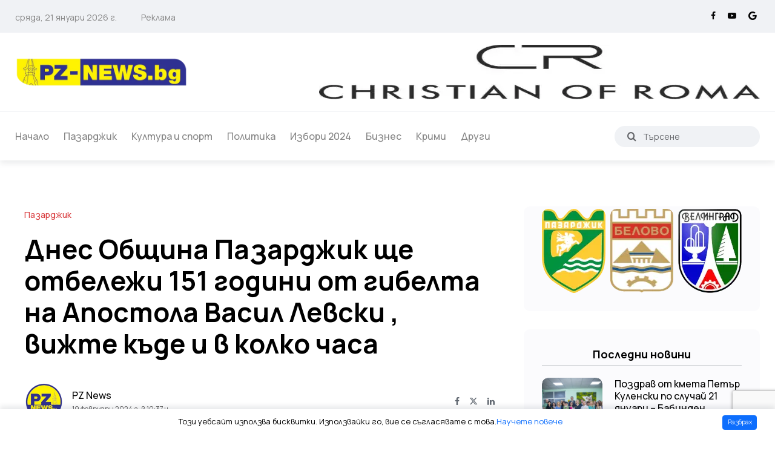

--- FILE ---
content_type: text/html; charset=utf-8
request_url: https://pz-news.bg/post/dnes-19-fevruari-obshhina-pazardzhik-shhe-otbelezhi-151-godini-ot-gibelta-na-apostola-vasil-levski-vizhte-kde-i-v-kolko-chasa
body_size: 25250
content:
<!DOCTYPE html><html lang="bg" class="__variable_1b340f __className_9bdf96 __variable_9bdf96"><head><meta charSet="utf-8"/><meta name="viewport" content="width=device-width, initial-scale=1"/><link rel="preload" href="/_next/static/media/3534416bbfdcc9be-s.p.woff2" as="font" crossorigin="" type="font/woff2"/><link rel="preload" href="/_next/static/media/7c3a9432026fc01a-s.p.woff" as="font" crossorigin="" type="font/woff"/><link rel="preload" as="image" imageSrcSet="/_next/image?url=https%3A%2F%2Fpz-news.bg%2Fstrapi%2Fuploads%2Fpametnik_vasil_levski_d0395c000c.jpg&amp;w=384&amp;q=75 384w, /_next/image?url=https%3A%2F%2Fpz-news.bg%2Fstrapi%2Fuploads%2Fpametnik_vasil_levski_d0395c000c.jpg&amp;w=640&amp;q=75 640w, /_next/image?url=https%3A%2F%2Fpz-news.bg%2Fstrapi%2Fuploads%2Fpametnik_vasil_levski_d0395c000c.jpg&amp;w=750&amp;q=75 750w, /_next/image?url=https%3A%2F%2Fpz-news.bg%2Fstrapi%2Fuploads%2Fpametnik_vasil_levski_d0395c000c.jpg&amp;w=828&amp;q=75 828w, /_next/image?url=https%3A%2F%2Fpz-news.bg%2Fstrapi%2Fuploads%2Fpametnik_vasil_levski_d0395c000c.jpg&amp;w=1080&amp;q=75 1080w, /_next/image?url=https%3A%2F%2Fpz-news.bg%2Fstrapi%2Fuploads%2Fpametnik_vasil_levski_d0395c000c.jpg&amp;w=1200&amp;q=75 1200w, /_next/image?url=https%3A%2F%2Fpz-news.bg%2Fstrapi%2Fuploads%2Fpametnik_vasil_levski_d0395c000c.jpg&amp;w=1920&amp;q=75 1920w, /_next/image?url=https%3A%2F%2Fpz-news.bg%2Fstrapi%2Fuploads%2Fpametnik_vasil_levski_d0395c000c.jpg&amp;w=2048&amp;q=75 2048w, /_next/image?url=https%3A%2F%2Fpz-news.bg%2Fstrapi%2Fuploads%2Fpametnik_vasil_levski_d0395c000c.jpg&amp;w=3840&amp;q=75 3840w" imageSizes="50vw" fetchPriority="high"/><link rel="stylesheet" href="/_next/static/css/a70affd5754ae751.css" data-precedence="next"/><link rel="stylesheet" href="/_next/static/css/00b813e1d8008bff.css" data-precedence="next"/><link rel="stylesheet" href="/_next/static/css/3d762999fecd5527.css" data-precedence="next"/><link rel="stylesheet" href="/_next/static/css/4270ec7f7668a84c.css" data-precedence="next"/><link rel="preload" as="script" fetchPriority="low" href="/_next/static/chunks/webpack-bc8718d56b66fde8.js"/><script src="/_next/static/chunks/fd9d1056-3d04f8f00602cbf5.js" async=""></script><script src="/_next/static/chunks/117-ad4a78a3f82078eb.js" async=""></script><script src="/_next/static/chunks/main-app-c10b49d975a75e2f.js" async=""></script><script src="/_next/static/chunks/972-2ff564e22b7e68a1.js" async=""></script><script src="/_next/static/chunks/878-6829662e4a93e3a5.js" async=""></script><script src="/_next/static/chunks/435-c8f11b2af5dc7f95.js" async=""></script><script src="/_next/static/chunks/app/layout-105aca5499963fd6.js" async=""></script><script src="/_next/static/chunks/406-f68705b0db32da1c.js" async=""></script><script src="/_next/static/chunks/182-673195212bfd4a8c.js" async=""></script><script src="/_next/static/chunks/app/(blog)/post/%5Bslug%5D/page-c1747485c34ba8f2.js" async=""></script><link rel="preload" href="https://pagead2.googlesyndication.com/pagead/js/adsbygoogle.js?client=ca-pub-4652786525472150" as="script" crossorigin=""/><link rel="preload" href="https://www.googletagmanager.com/gtag/js?id=G-827XW11B15" as="script"/><link rel="alternate" type="application/rss+xml" title="PZ-News | Новини от Пазарджик и Областта" href="/feed.xml"/><link rel="preconnect" href="//www.google-analytics.com"/><link rel="dns-prefetch" href="//pagead2.googlesyndication.com"/><link rel="dns-prefetch" href="//www.google.com"/><title>Днес Община Пазарджик ще отбележи 151 години от гибелта на Апостола Васил Левски , вижте къде и в колко часа  | PZ-News</title><meta name="description" content="Днес, 19 февруари, Община Пазарджик ще отбележи 151 години от гибелта на Апостола Васил Левски. В 11:00 часа в храм „Св. Богородица” ще бъде отслужена Панихи..."/><meta name="keywords" content="Пазарджик, новини, събития, общество, политика, култура, икономика, спорт, здраве, образование, технологии, развлечения, местни новини, репортажи, анализи, интервюта, снимки, видео, информационен портал"/><link rel="canonical" href="https://pz-news.bg/post/dnes-19-fevruari-obshhina-pazardzhik-shhe-otbelezhi-151-godini-ot-gibelta-na-apostola-vasil-levski-vizhte-kde-i-v-kolko-chasa"/><meta property="og:title" content="Днес Община Пазарджик ще отбележи 151 години от гибелта на Апостола Васил Левски , вижте къде и в колко часа "/><meta property="og:description" content="Актуални новини и репортажи за събитията в Пазарджик и областта."/><meta property="og:url" content="https://pz-news.bg/post/dnes-19-fevruari-obshhina-pazardzhik-shhe-otbelezhi-151-godini-ot-gibelta-na-apostola-vasil-levski-vizhte-kde-i-v-kolko-chasa"/><meta property="og:locale" content="bg_BG"/><meta property="og:image" content="https://pz-news.bg/strapi/uploads/pametnik_vasil_levski_d0395c000c.jpg"/><meta property="og:image:width" content="360"/><meta property="og:image:height" content="640"/><meta property="og:type" content="article"/><meta property="article:published_time" content="2024-02-19T08:37:25.512Z"/><meta property="article:modified_time" content="2024-02-19T15:30:36.955Z"/><meta name="twitter:card" content="summary_large_image"/><meta name="twitter:title" content="Днес Община Пазарджик ще отбележи 151 години от гибелта на Апостола Васил Левски , вижте къде и в колко часа "/><meta name="twitter:description" content="Актуални новини и репортажи за събитията в Пазарджик и областта."/><meta name="twitter:image" content="https://pz-news.bg/strapi/uploads/pametnik_vasil_levski_d0395c000c.jpg"/><meta name="twitter:image:width" content="360"/><meta name="twitter:image:height" content="640"/><link rel="shortcut icon" href="https://pz-news.bg/strapi/uploads/favicon_2e76e9d33a.ico"/><link rel="icon" href="https://pz-news.bg/strapi/uploads/favicon_2e76e9d33a.ico"/><link rel="apple-touch-icon" href="https://pz-news.bg/strapi/uploads/favicon_2e76e9d33a.ico"/><meta name="next-size-adjust"/><link rel="stylesheet" href="/css/icomoon.css"/><script src="/_next/static/chunks/polyfills-42372ed130431b0a.js" noModule=""></script></head><body><header class="header pzn-header header-style-3 header-light header-sticky header-with-shadow"><div class="header-top"><div class="container"><div class="row align-items-center"><div class="col-lg-6 col-md-8 col-sm-12"><div class="header-top-bar d-flex flex-wrap align-items-center justify-content-center justify-content-md-start"><ul class="header-top-date liststyle d-flex flrx-wrap align-items-center mr--20"><li><a href="#">четвъртък, 22 януари 2026 г.</a></li></ul><ul class="header-top-nav liststyle d-flex flrx-wrap align-items-center"><li><a href="/reklama">Реклама</a></li></ul></div></div><div class="col-lg-6 col-md-4 col-sm-12"><ul class="social-share-transparent md-size justify-content-center justify-content-md-end"><li><a href="https://www.facebook.com/groups/685523063556152" rel="noreferrer" target="_blank" aria-label="Facebook"><i class="icon-facebook"></i></a></li><li><a href="https://www.youtube.com/@PZNewsBG" rel="noreferrer" target="_blank" aria-label="YouTube"><i class="icon-youtube-play"></i></a></li><li><a href="https://news.google.com/publications/CAAqBwgKMI6IoAwwn6-wBA?ceid=BG:bg&amp;oc=3" rel="noreferrer" target="_blank" aria-label="Google"><i class="icon-google"></i></a></li></ul></div></div></div></div><div class="header-middle"><div class="container"><div class="row align-items-center"><div class="col-lg-3 col-md-4 col-sm-6"><div class="logo d-sm-block d-none"><a href="/"><div class="position-relative overflow-hidden" style="padding-top:calc(100% / (1012 / 184));height:0"><img alt="PZ-News logo" loading="lazy" decoding="async" data-nimg="fill" class="object-fit-cover dark-logo" style="position:absolute;height:100%;width:100%;left:0;top:0;right:0;bottom:0;color:transparent" sizes="50vw" srcSet="/_next/image?url=https%3A%2F%2Fpz-news.bg%2Fstrapi%2Fuploads%2Flogo_5e2ae0e421.webp&amp;w=384&amp;q=75 384w, /_next/image?url=https%3A%2F%2Fpz-news.bg%2Fstrapi%2Fuploads%2Flogo_5e2ae0e421.webp&amp;w=640&amp;q=75 640w, /_next/image?url=https%3A%2F%2Fpz-news.bg%2Fstrapi%2Fuploads%2Flogo_5e2ae0e421.webp&amp;w=750&amp;q=75 750w, /_next/image?url=https%3A%2F%2Fpz-news.bg%2Fstrapi%2Fuploads%2Flogo_5e2ae0e421.webp&amp;w=828&amp;q=75 828w, /_next/image?url=https%3A%2F%2Fpz-news.bg%2Fstrapi%2Fuploads%2Flogo_5e2ae0e421.webp&amp;w=1080&amp;q=75 1080w, /_next/image?url=https%3A%2F%2Fpz-news.bg%2Fstrapi%2Fuploads%2Flogo_5e2ae0e421.webp&amp;w=1200&amp;q=75 1200w, /_next/image?url=https%3A%2F%2Fpz-news.bg%2Fstrapi%2Fuploads%2Flogo_5e2ae0e421.webp&amp;w=1920&amp;q=75 1920w, /_next/image?url=https%3A%2F%2Fpz-news.bg%2Fstrapi%2Fuploads%2Flogo_5e2ae0e421.webp&amp;w=2048&amp;q=75 2048w, /_next/image?url=https%3A%2F%2Fpz-news.bg%2Fstrapi%2Fuploads%2Flogo_5e2ae0e421.webp&amp;w=3840&amp;q=75 3840w" src="/_next/image?url=https%3A%2F%2Fpz-news.bg%2Fstrapi%2Fuploads%2Flogo_5e2ae0e421.webp&amp;w=3840&amp;q=75"/></div></a></div></div><div class="col-lg-9 col-md-8 col-sm-6"><div class="banner-add text-end"><!--$--><div class="pzn-banner "><div class="thumbnail"><div class="slick-slider slick-initialized" dir="ltr"><div class="slick-list"><div class="slick-track" style="width:500%;left:-100%"><div data-index="-1" tabindex="-1" class="slick-slide slick-cloned" aria-hidden="true" style="width:20%"><div><!--$--><a rel="nofollow" target="_blank" href="https://www.facebook.com/titan.fitness.pazardjik"><img alt="banner-171" loading="lazy" width="748" height="90" decoding="async" data-nimg="1" style="color:transparent;background-size:cover;background-position:50% 50%;background-repeat:no-repeat;background-image:url(&quot;data:image/svg+xml;charset=utf-8,%3Csvg xmlns=&#x27;http://www.w3.org/2000/svg&#x27; viewBox=&#x27;0 0 748 90&#x27;%3E%3Cfilter id=&#x27;b&#x27; color-interpolation-filters=&#x27;sRGB&#x27;%3E%3CfeGaussianBlur stdDeviation=&#x27;20&#x27;/%3E%3CfeColorMatrix values=&#x27;1 0 0 0 0 0 1 0 0 0 0 0 1 0 0 0 0 0 100 -1&#x27; result=&#x27;s&#x27;/%3E%3CfeFlood x=&#x27;0&#x27; y=&#x27;0&#x27; width=&#x27;100%25&#x27; height=&#x27;100%25&#x27;/%3E%3CfeComposite operator=&#x27;out&#x27; in=&#x27;s&#x27;/%3E%3CfeComposite in2=&#x27;SourceGraphic&#x27;/%3E%3CfeGaussianBlur stdDeviation=&#x27;20&#x27;/%3E%3C/filter%3E%3Cimage width=&#x27;100%25&#x27; height=&#x27;100%25&#x27; x=&#x27;0&#x27; y=&#x27;0&#x27; preserveAspectRatio=&#x27;none&#x27; style=&#x27;filter: url(%23b);&#x27; href=&#x27;[data-uri]&#x27;/%3E%3C/svg%3E&quot;)" srcSet="/_next/image?url=https%3A%2F%2Fpz-news.bg%2Fstrapi%2Fuploads%2Ffitnes_titan_83fc14f24e.webp&amp;w=750&amp;q=75 1x, /_next/image?url=https%3A%2F%2Fpz-news.bg%2Fstrapi%2Fuploads%2Ffitnes_titan_83fc14f24e.webp&amp;w=1920&amp;q=75 2x" src="/_next/image?url=https%3A%2F%2Fpz-news.bg%2Fstrapi%2Fuploads%2Ffitnes_titan_83fc14f24e.webp&amp;w=1920&amp;q=75"/></a><!--/$--></div></div><div data-index="0" class="slick-slide slick-active slick-current" tabindex="-1" aria-hidden="false" style="outline:none;width:20%"><div><!--$--><a rel="nofollow" target="_blank" href="https://www.facebook.com/ChristianOfRomaOfficialPage"><img alt="banner-2858" loading="lazy" width="728" height="90" decoding="async" data-nimg="1" style="color:transparent;background-size:cover;background-position:50% 50%;background-repeat:no-repeat;background-image:url(&quot;data:image/svg+xml;charset=utf-8,%3Csvg xmlns=&#x27;http://www.w3.org/2000/svg&#x27; viewBox=&#x27;0 0 728 90&#x27;%3E%3Cfilter id=&#x27;b&#x27; color-interpolation-filters=&#x27;sRGB&#x27;%3E%3CfeGaussianBlur stdDeviation=&#x27;20&#x27;/%3E%3CfeColorMatrix values=&#x27;1 0 0 0 0 0 1 0 0 0 0 0 1 0 0 0 0 0 100 -1&#x27; result=&#x27;s&#x27;/%3E%3CfeFlood x=&#x27;0&#x27; y=&#x27;0&#x27; width=&#x27;100%25&#x27; height=&#x27;100%25&#x27;/%3E%3CfeComposite operator=&#x27;out&#x27; in=&#x27;s&#x27;/%3E%3CfeComposite in2=&#x27;SourceGraphic&#x27;/%3E%3CfeGaussianBlur stdDeviation=&#x27;20&#x27;/%3E%3C/filter%3E%3Cimage width=&#x27;100%25&#x27; height=&#x27;100%25&#x27; x=&#x27;0&#x27; y=&#x27;0&#x27; preserveAspectRatio=&#x27;none&#x27; style=&#x27;filter: url(%23b);&#x27; href=&#x27;[data-uri]&#x27;/%3E%3C/svg%3E&quot;)" srcSet="/_next/image?url=https%3A%2F%2Fpz-news.bg%2Fstrapi%2Fuploads%2Fchristian_of_roma_11b4db1300.webp&amp;w=750&amp;q=75 1x, /_next/image?url=https%3A%2F%2Fpz-news.bg%2Fstrapi%2Fuploads%2Fchristian_of_roma_11b4db1300.webp&amp;w=1920&amp;q=75 2x" src="/_next/image?url=https%3A%2F%2Fpz-news.bg%2Fstrapi%2Fuploads%2Fchristian_of_roma_11b4db1300.webp&amp;w=1920&amp;q=75"/></a><!--/$--></div></div><div data-index="1" class="slick-slide" tabindex="-1" aria-hidden="true" style="outline:none;width:20%"><div><!--$--><a rel="nofollow" target="_blank" href="https://www.facebook.com/titan.fitness.pazardjik"><img alt="banner-171" loading="lazy" width="748" height="90" decoding="async" data-nimg="1" style="color:transparent;background-size:cover;background-position:50% 50%;background-repeat:no-repeat;background-image:url(&quot;data:image/svg+xml;charset=utf-8,%3Csvg xmlns=&#x27;http://www.w3.org/2000/svg&#x27; viewBox=&#x27;0 0 748 90&#x27;%3E%3Cfilter id=&#x27;b&#x27; color-interpolation-filters=&#x27;sRGB&#x27;%3E%3CfeGaussianBlur stdDeviation=&#x27;20&#x27;/%3E%3CfeColorMatrix values=&#x27;1 0 0 0 0 0 1 0 0 0 0 0 1 0 0 0 0 0 100 -1&#x27; result=&#x27;s&#x27;/%3E%3CfeFlood x=&#x27;0&#x27; y=&#x27;0&#x27; width=&#x27;100%25&#x27; height=&#x27;100%25&#x27;/%3E%3CfeComposite operator=&#x27;out&#x27; in=&#x27;s&#x27;/%3E%3CfeComposite in2=&#x27;SourceGraphic&#x27;/%3E%3CfeGaussianBlur stdDeviation=&#x27;20&#x27;/%3E%3C/filter%3E%3Cimage width=&#x27;100%25&#x27; height=&#x27;100%25&#x27; x=&#x27;0&#x27; y=&#x27;0&#x27; preserveAspectRatio=&#x27;none&#x27; style=&#x27;filter: url(%23b);&#x27; href=&#x27;[data-uri]&#x27;/%3E%3C/svg%3E&quot;)" srcSet="/_next/image?url=https%3A%2F%2Fpz-news.bg%2Fstrapi%2Fuploads%2Ffitnes_titan_83fc14f24e.webp&amp;w=750&amp;q=75 1x, /_next/image?url=https%3A%2F%2Fpz-news.bg%2Fstrapi%2Fuploads%2Ffitnes_titan_83fc14f24e.webp&amp;w=1920&amp;q=75 2x" src="/_next/image?url=https%3A%2F%2Fpz-news.bg%2Fstrapi%2Fuploads%2Ffitnes_titan_83fc14f24e.webp&amp;w=1920&amp;q=75"/></a><!--/$--></div></div><div data-index="2" tabindex="-1" class="slick-slide slick-cloned" aria-hidden="true" style="width:20%"><div><!--$--><a rel="nofollow" target="_blank" href="https://www.facebook.com/ChristianOfRomaOfficialPage"><img alt="banner-2858" loading="lazy" width="728" height="90" decoding="async" data-nimg="1" style="color:transparent;background-size:cover;background-position:50% 50%;background-repeat:no-repeat;background-image:url(&quot;data:image/svg+xml;charset=utf-8,%3Csvg xmlns=&#x27;http://www.w3.org/2000/svg&#x27; viewBox=&#x27;0 0 728 90&#x27;%3E%3Cfilter id=&#x27;b&#x27; color-interpolation-filters=&#x27;sRGB&#x27;%3E%3CfeGaussianBlur stdDeviation=&#x27;20&#x27;/%3E%3CfeColorMatrix values=&#x27;1 0 0 0 0 0 1 0 0 0 0 0 1 0 0 0 0 0 100 -1&#x27; result=&#x27;s&#x27;/%3E%3CfeFlood x=&#x27;0&#x27; y=&#x27;0&#x27; width=&#x27;100%25&#x27; height=&#x27;100%25&#x27;/%3E%3CfeComposite operator=&#x27;out&#x27; in=&#x27;s&#x27;/%3E%3CfeComposite in2=&#x27;SourceGraphic&#x27;/%3E%3CfeGaussianBlur stdDeviation=&#x27;20&#x27;/%3E%3C/filter%3E%3Cimage width=&#x27;100%25&#x27; height=&#x27;100%25&#x27; x=&#x27;0&#x27; y=&#x27;0&#x27; preserveAspectRatio=&#x27;none&#x27; style=&#x27;filter: url(%23b);&#x27; href=&#x27;[data-uri]&#x27;/%3E%3C/svg%3E&quot;)" srcSet="/_next/image?url=https%3A%2F%2Fpz-news.bg%2Fstrapi%2Fuploads%2Fchristian_of_roma_11b4db1300.webp&amp;w=750&amp;q=75 1x, /_next/image?url=https%3A%2F%2Fpz-news.bg%2Fstrapi%2Fuploads%2Fchristian_of_roma_11b4db1300.webp&amp;w=1920&amp;q=75 2x" src="/_next/image?url=https%3A%2F%2Fpz-news.bg%2Fstrapi%2Fuploads%2Fchristian_of_roma_11b4db1300.webp&amp;w=1920&amp;q=75"/></a><!--/$--></div></div><div data-index="3" tabindex="-1" class="slick-slide slick-cloned" aria-hidden="true" style="width:20%"><div><!--$--><a rel="nofollow" target="_blank" href="https://www.facebook.com/titan.fitness.pazardjik"><img alt="banner-171" loading="lazy" width="748" height="90" decoding="async" data-nimg="1" style="color:transparent;background-size:cover;background-position:50% 50%;background-repeat:no-repeat;background-image:url(&quot;data:image/svg+xml;charset=utf-8,%3Csvg xmlns=&#x27;http://www.w3.org/2000/svg&#x27; viewBox=&#x27;0 0 748 90&#x27;%3E%3Cfilter id=&#x27;b&#x27; color-interpolation-filters=&#x27;sRGB&#x27;%3E%3CfeGaussianBlur stdDeviation=&#x27;20&#x27;/%3E%3CfeColorMatrix values=&#x27;1 0 0 0 0 0 1 0 0 0 0 0 1 0 0 0 0 0 100 -1&#x27; result=&#x27;s&#x27;/%3E%3CfeFlood x=&#x27;0&#x27; y=&#x27;0&#x27; width=&#x27;100%25&#x27; height=&#x27;100%25&#x27;/%3E%3CfeComposite operator=&#x27;out&#x27; in=&#x27;s&#x27;/%3E%3CfeComposite in2=&#x27;SourceGraphic&#x27;/%3E%3CfeGaussianBlur stdDeviation=&#x27;20&#x27;/%3E%3C/filter%3E%3Cimage width=&#x27;100%25&#x27; height=&#x27;100%25&#x27; x=&#x27;0&#x27; y=&#x27;0&#x27; preserveAspectRatio=&#x27;none&#x27; style=&#x27;filter: url(%23b);&#x27; href=&#x27;[data-uri]&#x27;/%3E%3C/svg%3E&quot;)" srcSet="/_next/image?url=https%3A%2F%2Fpz-news.bg%2Fstrapi%2Fuploads%2Ffitnes_titan_83fc14f24e.webp&amp;w=750&amp;q=75 1x, /_next/image?url=https%3A%2F%2Fpz-news.bg%2Fstrapi%2Fuploads%2Ffitnes_titan_83fc14f24e.webp&amp;w=1920&amp;q=75 2x" src="/_next/image?url=https%3A%2F%2Fpz-news.bg%2Fstrapi%2Fuploads%2Ffitnes_titan_83fc14f24e.webp&amp;w=1920&amp;q=75"/></a><!--/$--></div></div></div></div></div></div></div><!--/$--></div></div></div></div></div><div class="header-bottom"><div class="container"><div class="row justify-content-between align-items-center"><div class="col-xl-9 col-xs-7 col-7"><div class="mainmenu-wrapper d-none d-xl-block"><nav class="mainmenu-nav"><ul class="mainmenu"><li class=""><a class="" href="/">Начало</a></li><li class=""><a class="" href="/category/pazardzhik">Пазарджик</a></li><li class=""><a class="" href="/category/kultura-i-sport">Култура и спорт</a></li><li class=""><a class="" href="/category/politika">Политика</a></li><li class=""><a class="" href="/tag/izbori-2024">Избори 2024</a></li><li class=""><a class="" href="/category/biznes">Бизнес</a></li><li class=""><a class="" href="/category/krimi">Крими</a></li><li class=""><a class="" href="/category/drugi">Други</a></li></ul></nav></div><div class="d-sm-none d-block"><a href="/"><div class="position-relative overflow-hidden" style="padding-top:calc(100% / (1012 / 184));height:0"><img alt="PZ-News logo" loading="lazy" decoding="async" data-nimg="fill" class="object-fit-cover dark-logo" style="position:absolute;height:100%;width:100%;left:0;top:0;right:0;bottom:0;color:transparent" sizes="50vw" srcSet="/_next/image?url=https%3A%2F%2Fpz-news.bg%2Fstrapi%2Fuploads%2Flogo_5e2ae0e421.webp&amp;w=384&amp;q=75 384w, /_next/image?url=https%3A%2F%2Fpz-news.bg%2Fstrapi%2Fuploads%2Flogo_5e2ae0e421.webp&amp;w=640&amp;q=75 640w, /_next/image?url=https%3A%2F%2Fpz-news.bg%2Fstrapi%2Fuploads%2Flogo_5e2ae0e421.webp&amp;w=750&amp;q=75 750w, /_next/image?url=https%3A%2F%2Fpz-news.bg%2Fstrapi%2Fuploads%2Flogo_5e2ae0e421.webp&amp;w=828&amp;q=75 828w, /_next/image?url=https%3A%2F%2Fpz-news.bg%2Fstrapi%2Fuploads%2Flogo_5e2ae0e421.webp&amp;w=1080&amp;q=75 1080w, /_next/image?url=https%3A%2F%2Fpz-news.bg%2Fstrapi%2Fuploads%2Flogo_5e2ae0e421.webp&amp;w=1200&amp;q=75 1200w, /_next/image?url=https%3A%2F%2Fpz-news.bg%2Fstrapi%2Fuploads%2Flogo_5e2ae0e421.webp&amp;w=1920&amp;q=75 1920w, /_next/image?url=https%3A%2F%2Fpz-news.bg%2Fstrapi%2Fuploads%2Flogo_5e2ae0e421.webp&amp;w=2048&amp;q=75 2048w, /_next/image?url=https%3A%2F%2Fpz-news.bg%2Fstrapi%2Fuploads%2Flogo_5e2ae0e421.webp&amp;w=3840&amp;q=75 3840w" src="/_next/image?url=https%3A%2F%2Fpz-news.bg%2Fstrapi%2Fuploads%2Flogo_5e2ae0e421.webp&amp;w=3840&amp;q=75"/></div></a></div></div><div class="col-xl-3 col-xs-7 col-sm-12 col-5"><div class="header-search d-flex flex-wrap align-items-center justify-content-sm-center justify-content-end justify-content-xl-end"><form class="header-search-form d-sm-block d-none"><div class="pzn-search form-group"><button type="submit" class="search-button" title="Търсене" aria-label="search"><i class="icon-search"></i></button><input type="text" class="form-control" placeholder="Търсене" autoComplete="off" autoCorrect="off" autoCapitalize="off" value=""/></div></form><div class="mobile-search-wrapper d-sm-none d-block"><button class="search-button-toggle" title="Търсене" aria-label="search"><i class="icon-search"></i></button><form class="header-search-form "><div class="pzn-search form-group"><button type="submit" class="search-button"><i class="icon-search"></i></button><input type="text" class="form-control" placeholder="Търсене" autoComplete="off" autoCorrect="off" autoCapitalize="off" value=""/></div></form></div><div class="hamburger-menu d-block d-xl-none"><div class="hamburger-inner"><div class="icon"><i class="icon-bars"></i></div></div></div></div></div></div></div></div></header><div class="popup-mobilemenu-area "><div class="inner"><div class="mobile-menu-top"><div class="logo"><a href="/"><img alt="PZ-News logo" loading="lazy" width="400" height="63" decoding="async" data-nimg="1" class="dark-logo" style="color:transparent" srcSet="/_next/image?url=https%3A%2F%2Fpz-news.bg%2Fstrapi%2Fuploads%2Flogo_5e2ae0e421.webp&amp;w=640&amp;q=75 1x, /_next/image?url=https%3A%2F%2Fpz-news.bg%2Fstrapi%2Fuploads%2Flogo_5e2ae0e421.webp&amp;w=828&amp;q=75 2x" src="/_next/image?url=https%3A%2F%2Fpz-news.bg%2Fstrapi%2Fuploads%2Flogo_5e2ae0e421.webp&amp;w=828&amp;q=75"/></a></div><div class="mobile-close"><div class="icon"><i class="icon-close"></i></div></div></div><ul class="mainmenu"><li class=""><a class="" href="/">Начало</a></li><li class=""><a class="" href="/category/pazardzhik">Пазарджик</a></li><li class=""><a class="" href="/category/kultura-i-sport">Култура и спорт</a></li><li class=""><a class="" href="/category/politika">Политика</a></li><li class=""><a class="" href="/tag/izbori-2024">Избори 2024</a></li><li class=""><a class="" href="/category/biznes">Бизнес</a></li><li class=""><a class="" href="/category/krimi">Крими</a></li><li class=""><a class="" href="/category/drugi">Други</a></li></ul></div></div><section class="pzn-post-list-area pzn-section-gap bg-color-white"><div class="container"><div class="row"><div class="col-lg-8 col-xl-8"><script type="application/ld+json">{"@context":"https://schema.org","@type":"NewsArticle","headline":"Днес Община Пазарджик ще отбележи 151 години от гибелта на Апостола Васил Левски , вижте къде и в колко часа ","image":["https://pz-news.bg/strapi/uploads/pametnik_vasil_levski_d0395c000c.jpg"],"publisher":{"@type":"Organization","name":"PZ-News","logo":{"@type":"ImageObject","url":"https://pz-news.bg/strapi/uploads/logo_5e2ae0e421.webp"},"sameAs":["https://www.facebook.com/groups/685523063556152","https://www.youtube.com/@PZNewsBG","https://news.google.com/publications/CAAqBwgKMI6IoAwwn6-wBA?ceid=BG:bg&oc=3"]},"url":"https://pz-news.bg/post/dnes-19-fevruari-obshhina-pazardzhik-shhe-otbelezhi-151-godini-ot-gibelta-na-apostola-vasil-levski-vizhte-kde-i-v-kolko-chasa","mainEntityOfPage":{"@type":"WebPage","@id":"https://pz-news.bg/post/dnes-19-fevruari-obshhina-pazardzhik-shhe-otbelezhi-151-godini-ot-gibelta-na-apostola-vasil-levski-vizhte-kde-i-v-kolko-chasa"},"datePublished":"2024-02-19T08:37:25.512Z","dateModified":"2024-02-19T15:30:36.955Z","articleSection":"Пазарджик","author":{"@type":"Person","name":"PZ News","url":"https://pz-news.bg/author/pz-news","sameAs":["https://pz-news.bg"]}}</script><script type="application/ld+json">{"@context":"http://schema.org","@type":"hentry","entry-title":"Днес Община Пазарджик ще отбележи 151 години от гибелта на Апостола Васил Левски , вижте къде и в колко часа ","published":"2024-02-19T08:37:25.512Z","updated":"2024-02-19T15:30:36.955Z"}</script><script type="application/ld+json">{"@context":"https://schema.org","@type":"BreadcrumbList","itemListElement":[{"@type":"ListItem","position":1,"name":"Начало","item":"https://pz-news.bg"},{"@type":"ListItem","position":3,"name":"Днес Община Пазарджик ще отбележи 151 години от гибелта на Апостола Васил Левски , вижте къде и в колко часа "},{"@type":"ListItem","position":2,"name":"Пазарджик","item":"https://pz-news.bg/category/pazardzhik"}]}</script><script type="application/ld+json">{"@context":"https://schema.org","@type":"WebPage","name":"Днес Община Пазарджик ще отбележи 151 години от гибелта на Апостола Васил Левски , вижте къде и в колко часа ","speakable":{"@type":"SpeakableSpecification","xpath":["/html/head/title","/html/head/meta[@property=\"og:description\"]/@content"]},"url":"https://pz-news.bg/post/dnes-19-fevruari-obshhina-pazardzhik-shhe-otbelezhi-151-godini-ot-gibelta-na-apostola-vasil-levski-vizhte-kde-i-v-kolko-chasa"}</script><article><div class="banner banner-single-post post-formate post-video pzn-section-gapBottom"><div class="container"><div class="row"><div class="col-lg-12"><div class="content-block"><div class="post-content"><div class="post-cat"><div class="post-cat-list"><a class="hover-flip-item-wrapper" href="/category/pazardzhik"><span class="hover-flip-item"><span data-text="Пазарджик">Пазарджик</span></span></a></div></div><h1 class="title">Днес Община Пазарджик ще отбележи 151 години от гибелта на Апостола Васил Левски , вижте къде и в колко часа </h1><div class="post-meta-wrapper"><div class="post-meta"><div class="post-author-avatar border-rounded"><img alt="PZ News" loading="lazy" width="50" height="50" decoding="async" data-nimg="1" style="color:transparent" srcSet="/_next/image?url=https%3A%2F%2Fpz-news.bg%2Fstrapi%2Fuploads%2Fauthor_55115a9fee.png&amp;w=64&amp;q=75 1x, /_next/image?url=https%3A%2F%2Fpz-news.bg%2Fstrapi%2Fuploads%2Fauthor_55115a9fee.png&amp;w=128&amp;q=75 2x" src="/_next/image?url=https%3A%2F%2Fpz-news.bg%2Fstrapi%2Fuploads%2Fauthor_55115a9fee.png&amp;w=128&amp;q=75"/></div><div class="content"><h6 class="post-author-name"><a class="hover-flip-item-wrapper" href="/author/pz-news"><span class="hover-flip-item"><span data-text="PZ News">PZ News</span></span></a></h6><ul class="post-meta-list"><li>19 февруари 2024 г. в 10:37 ч.</li></ul></div></div><ul class="social-share-transparent justify-content-end"><li><a href="https://www.facebook.com/sharer/sharer.php?u=https://pz-news.bg/post/dnes-19-fevruari-obshhina-pazardzhik-shhe-otbelezhi-151-godini-ot-gibelta-na-apostola-vasil-levski-vizhte-kde-i-v-kolko-chasa" rel="noreferrer" target="_blank" aria-label="Facebook"><i class="icon-facebook"></i></a></li><li><a href="https://twitter.com/intent/tweet?https://pz-news.bg/post/dnes-19-fevruari-obshhina-pazardzhik-shhe-otbelezhi-151-godini-ot-gibelta-na-apostola-vasil-levski-vizhte-kde-i-v-kolko-chasa" rel="noreferrer" target="_blank" aria-label="Twitter"><i class="icon-x"></i></a></li><li><a href="https://www.linkedin.com/sharing/share-offsite/?url=https://pz-news.bg/post/dnes-19-fevruari-obshhina-pazardzhik-shhe-otbelezhi-151-godini-ot-gibelta-na-apostola-vasil-levski-vizhte-kde-i-v-kolko-chasa" rel="noreferrer" target="_blank" aria-label="LinkedIn"><i class="icon-linkedin"></i></a></li></ul></div></div></div></div></div></div></div><div class="pzn-post-details"><div class="post-thumbnail"><figure class="position-relative overflow-hidden" style="padding-top:calc(100% / (360 / 640));height:0"><img alt="" fetchPriority="high" decoding="async" data-nimg="fill" class="object-fit-cover" style="position:absolute;height:100%;width:100%;left:0;top:0;right:0;bottom:0;color:transparent;background-size:cover;background-position:50% 50%;background-repeat:no-repeat;background-image:url(&quot;data:image/svg+xml;charset=utf-8,%3Csvg xmlns=&#x27;http://www.w3.org/2000/svg&#x27; %3E%3Cfilter id=&#x27;b&#x27; color-interpolation-filters=&#x27;sRGB&#x27;%3E%3CfeGaussianBlur stdDeviation=&#x27;20&#x27;/%3E%3CfeColorMatrix values=&#x27;1 0 0 0 0 0 1 0 0 0 0 0 1 0 0 0 0 0 100 -1&#x27; result=&#x27;s&#x27;/%3E%3CfeFlood x=&#x27;0&#x27; y=&#x27;0&#x27; width=&#x27;100%25&#x27; height=&#x27;100%25&#x27;/%3E%3CfeComposite operator=&#x27;out&#x27; in=&#x27;s&#x27;/%3E%3CfeComposite in2=&#x27;SourceGraphic&#x27;/%3E%3CfeGaussianBlur stdDeviation=&#x27;20&#x27;/%3E%3C/filter%3E%3Cimage width=&#x27;100%25&#x27; height=&#x27;100%25&#x27; x=&#x27;0&#x27; y=&#x27;0&#x27; preserveAspectRatio=&#x27;none&#x27; style=&#x27;filter: url(%23b);&#x27; href=&#x27;[data-uri]&#x27;/%3E%3C/svg%3E&quot;)" sizes="50vw" srcSet="/_next/image?url=https%3A%2F%2Fpz-news.bg%2Fstrapi%2Fuploads%2Fpametnik_vasil_levski_d0395c000c.jpg&amp;w=384&amp;q=75 384w, /_next/image?url=https%3A%2F%2Fpz-news.bg%2Fstrapi%2Fuploads%2Fpametnik_vasil_levski_d0395c000c.jpg&amp;w=640&amp;q=75 640w, /_next/image?url=https%3A%2F%2Fpz-news.bg%2Fstrapi%2Fuploads%2Fpametnik_vasil_levski_d0395c000c.jpg&amp;w=750&amp;q=75 750w, /_next/image?url=https%3A%2F%2Fpz-news.bg%2Fstrapi%2Fuploads%2Fpametnik_vasil_levski_d0395c000c.jpg&amp;w=828&amp;q=75 828w, /_next/image?url=https%3A%2F%2Fpz-news.bg%2Fstrapi%2Fuploads%2Fpametnik_vasil_levski_d0395c000c.jpg&amp;w=1080&amp;q=75 1080w, /_next/image?url=https%3A%2F%2Fpz-news.bg%2Fstrapi%2Fuploads%2Fpametnik_vasil_levski_d0395c000c.jpg&amp;w=1200&amp;q=75 1200w, /_next/image?url=https%3A%2F%2Fpz-news.bg%2Fstrapi%2Fuploads%2Fpametnik_vasil_levski_d0395c000c.jpg&amp;w=1920&amp;q=75 1920w, /_next/image?url=https%3A%2F%2Fpz-news.bg%2Fstrapi%2Fuploads%2Fpametnik_vasil_levski_d0395c000c.jpg&amp;w=2048&amp;q=75 2048w, /_next/image?url=https%3A%2F%2Fpz-news.bg%2Fstrapi%2Fuploads%2Fpametnik_vasil_levski_d0395c000c.jpg&amp;w=3840&amp;q=75 3840w" src="/_next/image?url=https%3A%2F%2Fpz-news.bg%2Fstrapi%2Fuploads%2Fpametnik_vasil_levski_d0395c000c.jpg&amp;w=3840&amp;q=75"/><figcaption>Снимка-интернет ПА1</figcaption></figure></div><div class="post-details-content ck-content"><p>Днес, 19 февруари, Община Пазарджик ще отбележи 151 години от гибелта на Апостола Васил Левски.&nbsp;</p><p>В 11:00 часа в храм „Св. Богородица” ще бъде отслужена Панихида.&nbsp;</p><p>От 12:00 часа на площад „Васил Левски” в Пазарджик ще се проведе поклонение пред паметника на Апостола.</p></div><div class="social-share-block"><div class="post-like"><a class="" href="#"><i class="icon-thumbs-o-up"></i><span>4</span></a></div><ul class="social-icon icon-rounded-transparent md-size"><li><a href="https://www.facebook.com/sharer/sharer.php?u=https://pz-news.bg/post/dnes-19-fevruari-obshhina-pazardzhik-shhe-otbelezhi-151-godini-ot-gibelta-na-apostola-vasil-levski-vizhte-kde-i-v-kolko-chasa" rel="noreferrer" target="_blank" aria-label="Facebook"><i class="icon-facebook"></i></a></li><li><a href="https://twitter.com/intent/tweet?https://pz-news.bg/post/dnes-19-fevruari-obshhina-pazardzhik-shhe-otbelezhi-151-godini-ot-gibelta-na-apostola-vasil-levski-vizhte-kde-i-v-kolko-chasa" rel="noreferrer" target="_blank" aria-label="Twitter"><i class="icon-x"></i></a></li><li><a href="https://www.linkedin.com/sharing/share-offsite/?url=https://pz-news.bg/post/dnes-19-fevruari-obshhina-pazardzhik-shhe-otbelezhi-151-godini-ot-gibelta-na-apostola-vasil-levski-vizhte-kde-i-v-kolko-chasa" rel="noreferrer" target="_blank" aria-label="LinkedIn"><i class="icon-linkedin"></i></a></li></ul></div><div class="about-author"><div class="media"><div class="thumbnail"><a href="/author/pz-news"><img alt="PZ News" loading="lazy" width="105" height="105" decoding="async" data-nimg="1" style="color:transparent" srcSet="/_next/image?url=https%3A%2F%2Fpz-news.bg%2Fstrapi%2Fuploads%2Fauthor_55115a9fee.png&amp;w=128&amp;q=75 1x, /_next/image?url=https%3A%2F%2Fpz-news.bg%2Fstrapi%2Fuploads%2Fauthor_55115a9fee.png&amp;w=256&amp;q=75 2x" src="/_next/image?url=https%3A%2F%2Fpz-news.bg%2Fstrapi%2Fuploads%2Fauthor_55115a9fee.png&amp;w=256&amp;q=75"/></a></div><div class="media-body"><div class="author-info"><h5 class="title"><a class="hover-flip-item-wrapper" href="/author/pz-news"><span class="hover-flip-item"><span data-text="PZ News">PZ News</span></span></a></h5><span class="b3 subtitle">Редактор</span></div><div class="content"><p class="b1 description"> </p><ul class="social-share-transparent size-md"><li><a href="https://www.facebook.com/groups/685523063556152" rel="noreferrer" target="_blank" aria-label="Facebook"><i class="icon-facebook"></i></a></li><li><a href="https://www.youtube.com/@PZNewsBG" rel="noreferrer" target="_blank" aria-label="YouTube"><i class="icon-youtube-play"></i></a></li><li><a href="https://news.google.com/publications/CAAqBwgKMI6IoAwwn6-wBA?ceid=BG:bg&amp;oc=3" rel="noreferrer" target="_blank" aria-label="Google"><i class="icon-google"></i></a></li></ul></div></div></div></div><div class="pzn-comment-area"><div class="pzn-total-comment-post"><div class="title"><h4 class="mb--0">0<!-- --> Коментара</h4></div><div class="add-comment-button"><a class="pzn-button button-rounded" aria-label="Show comments" href="#comment-respond"><i class="icon-chevron-down"></i></a></div></div><div class="collapse "><div class="comment-respond" id="comment-respond"><h4 class="title">Публикувай коментар</h4><form><div class="row row--10"><div class="col-lg-6 col-md-6 col-12"><div class="form-group"><label for="name">Име</label><input type="text" id="name" class="form-control" name="name"/></div></div><div class="col-lg-6 col-md-6 col-12"><div class="form-group"><label for="email">Имейл</label><input type="email" id="email" class="form-control" name="email"/></div></div><div class="col-12"><div class="form-group"><label for="message">Коментар</label><textarea name="message" id="message" class="form-control"></textarea></div></div><div class="col-lg-12"><input type="hidden" class="form-control" name="replay" value=""/><div class="form-submit"><input type="submit" id="submit" class="pzn-button button-rounded" name="submit" value="Изпрати"/></div></div></div></form></div><div class="pzn-comment-area"><h4 class="title">0<!-- --> коментара</h4><ul class="comment-list"></ul></div></div></div></div></article></div><div class="col-lg-4 col-xl-4 mt_md--40 mt_sm--40"><div class="sidebar-inner"><!--$--><div class="pzn-banner pzn-single-widget widget widget-advertisements mb--30"><div class="thumbnail"><ul class="widget-advertisements-list-wrapper"><li class="widget-advertisements-list"><!--$--><a rel="nofollow" target="_blank" href="https://pazardzhik.bg/bg/"><img alt="Пазарджик" loading="lazy" width="105" height="139" decoding="async" data-nimg="1" style="color:transparent;background-size:cover;background-position:50% 50%;background-repeat:no-repeat;background-image:url(&quot;data:image/svg+xml;charset=utf-8,%3Csvg xmlns=&#x27;http://www.w3.org/2000/svg&#x27; viewBox=&#x27;0 0 105 139&#x27;%3E%3Cfilter id=&#x27;b&#x27; color-interpolation-filters=&#x27;sRGB&#x27;%3E%3CfeGaussianBlur stdDeviation=&#x27;20&#x27;/%3E%3CfeColorMatrix values=&#x27;1 0 0 0 0 0 1 0 0 0 0 0 1 0 0 0 0 0 100 -1&#x27; result=&#x27;s&#x27;/%3E%3CfeFlood x=&#x27;0&#x27; y=&#x27;0&#x27; width=&#x27;100%25&#x27; height=&#x27;100%25&#x27;/%3E%3CfeComposite operator=&#x27;out&#x27; in=&#x27;s&#x27;/%3E%3CfeComposite in2=&#x27;SourceGraphic&#x27;/%3E%3CfeGaussianBlur stdDeviation=&#x27;20&#x27;/%3E%3C/filter%3E%3Cimage width=&#x27;100%25&#x27; height=&#x27;100%25&#x27; x=&#x27;0&#x27; y=&#x27;0&#x27; preserveAspectRatio=&#x27;none&#x27; style=&#x27;filter: url(%23b);&#x27; href=&#x27;[data-uri]&#x27;/%3E%3C/svg%3E&quot;)" srcSet="/_next/image?url=https%3A%2F%2Fpz-news.bg%2Fstrapi%2Fuploads%2FObshtina_Pazardzhik_Novini_2e6bda19fc.png&amp;w=128&amp;q=75 1x, /_next/image?url=https%3A%2F%2Fpz-news.bg%2Fstrapi%2Fuploads%2FObshtina_Pazardzhik_Novini_2e6bda19fc.png&amp;w=256&amp;q=75 2x" src="/_next/image?url=https%3A%2F%2Fpz-news.bg%2Fstrapi%2Fuploads%2FObshtina_Pazardzhik_Novini_2e6bda19fc.png&amp;w=256&amp;q=75"/></a><!--/$--></li><li class="widget-advertisements-list"><!--$--><a rel="nofollow" target="_blank" href="https://belovo.bg/"><img alt="Белово" loading="lazy" width="105" height="139" decoding="async" data-nimg="1" style="color:transparent;background-size:cover;background-position:50% 50%;background-repeat:no-repeat;background-image:url(&quot;data:image/svg+xml;charset=utf-8,%3Csvg xmlns=&#x27;http://www.w3.org/2000/svg&#x27; viewBox=&#x27;0 0 105 139&#x27;%3E%3Cfilter id=&#x27;b&#x27; color-interpolation-filters=&#x27;sRGB&#x27;%3E%3CfeGaussianBlur stdDeviation=&#x27;20&#x27;/%3E%3CfeColorMatrix values=&#x27;1 0 0 0 0 0 1 0 0 0 0 0 1 0 0 0 0 0 100 -1&#x27; result=&#x27;s&#x27;/%3E%3CfeFlood x=&#x27;0&#x27; y=&#x27;0&#x27; width=&#x27;100%25&#x27; height=&#x27;100%25&#x27;/%3E%3CfeComposite operator=&#x27;out&#x27; in=&#x27;s&#x27;/%3E%3CfeComposite in2=&#x27;SourceGraphic&#x27;/%3E%3CfeGaussianBlur stdDeviation=&#x27;20&#x27;/%3E%3C/filter%3E%3Cimage width=&#x27;100%25&#x27; height=&#x27;100%25&#x27; x=&#x27;0&#x27; y=&#x27;0&#x27; preserveAspectRatio=&#x27;none&#x27; style=&#x27;filter: url(%23b);&#x27; href=&#x27;[data-uri]&#x27;/%3E%3C/svg%3E&quot;)" srcSet="/_next/image?url=https%3A%2F%2Fpz-news.bg%2Fstrapi%2Fuploads%2FObshtina_Belovo_Novini_6085040220.png&amp;w=128&amp;q=75 1x, /_next/image?url=https%3A%2F%2Fpz-news.bg%2Fstrapi%2Fuploads%2FObshtina_Belovo_Novini_6085040220.png&amp;w=256&amp;q=75 2x" src="/_next/image?url=https%3A%2F%2Fpz-news.bg%2Fstrapi%2Fuploads%2FObshtina_Belovo_Novini_6085040220.png&amp;w=256&amp;q=75"/></a><!--/$--></li><li class="widget-advertisements-list"><!--$--><a rel="nofollow" target="_blank" href="https://velingrad.bg/main/"><img alt="Велинград" loading="lazy" width="105" height="139" decoding="async" data-nimg="1" style="color:transparent;background-size:cover;background-position:50% 50%;background-repeat:no-repeat;background-image:url(&quot;data:image/svg+xml;charset=utf-8,%3Csvg xmlns=&#x27;http://www.w3.org/2000/svg&#x27; viewBox=&#x27;0 0 105 139&#x27;%3E%3Cfilter id=&#x27;b&#x27; color-interpolation-filters=&#x27;sRGB&#x27;%3E%3CfeGaussianBlur stdDeviation=&#x27;20&#x27;/%3E%3CfeColorMatrix values=&#x27;1 0 0 0 0 0 1 0 0 0 0 0 1 0 0 0 0 0 100 -1&#x27; result=&#x27;s&#x27;/%3E%3CfeFlood x=&#x27;0&#x27; y=&#x27;0&#x27; width=&#x27;100%25&#x27; height=&#x27;100%25&#x27;/%3E%3CfeComposite operator=&#x27;out&#x27; in=&#x27;s&#x27;/%3E%3CfeComposite in2=&#x27;SourceGraphic&#x27;/%3E%3CfeGaussianBlur stdDeviation=&#x27;20&#x27;/%3E%3C/filter%3E%3Cimage width=&#x27;100%25&#x27; height=&#x27;100%25&#x27; x=&#x27;0&#x27; y=&#x27;0&#x27; preserveAspectRatio=&#x27;none&#x27; style=&#x27;filter: url(%23b);&#x27; href=&#x27;[data-uri]&#x27;/%3E%3C/svg%3E&quot;)" srcSet="/_next/image?url=https%3A%2F%2Fpz-news.bg%2Fstrapi%2Fuploads%2FObshtina_Velingrad_Novini_e87e409234.png&amp;w=128&amp;q=75 1x, /_next/image?url=https%3A%2F%2Fpz-news.bg%2Fstrapi%2Fuploads%2FObshtina_Velingrad_Novini_e87e409234.png&amp;w=256&amp;q=75 2x" src="/_next/image?url=https%3A%2F%2Fpz-news.bg%2Fstrapi%2Fuploads%2FObshtina_Velingrad_Novini_e87e409234.png&amp;w=256&amp;q=75"/></a><!--/$--></li></ul></div></div><!--/$--><!--$--><div class="pzn-single-widget widget widget_postlist mb--30"><h5 class="widget-title">Последни новини</h5><div class="post-medium-block"><article class="content-block post-medium mb--20"><div class="post-thumbnail"><a href="/post/pozdrav-ot-kmeta-petr-kulenski-po-sluchaj-21-yanuari-babinden"><div class="position-relative overflow-hidden" style="padding-top:calc(100% / (100 / 100));height:0"><img alt="Поздрав от кмета Петър Куленски по случай 21 януари – Бабинден" loading="lazy" decoding="async" data-nimg="fill" style="position:absolute;height:100%;width:100%;left:0;top:0;right:0;bottom:0;color:transparent;background-size:cover;background-position:50% 50%;background-repeat:no-repeat;background-image:url(&quot;data:image/svg+xml;charset=utf-8,%3Csvg xmlns=&#x27;http://www.w3.org/2000/svg&#x27; %3E%3Cfilter id=&#x27;b&#x27; color-interpolation-filters=&#x27;sRGB&#x27;%3E%3CfeGaussianBlur stdDeviation=&#x27;20&#x27;/%3E%3CfeColorMatrix values=&#x27;1 0 0 0 0 0 1 0 0 0 0 0 1 0 0 0 0 0 100 -1&#x27; result=&#x27;s&#x27;/%3E%3CfeFlood x=&#x27;0&#x27; y=&#x27;0&#x27; width=&#x27;100%25&#x27; height=&#x27;100%25&#x27;/%3E%3CfeComposite operator=&#x27;out&#x27; in=&#x27;s&#x27;/%3E%3CfeComposite in2=&#x27;SourceGraphic&#x27;/%3E%3CfeGaussianBlur stdDeviation=&#x27;20&#x27;/%3E%3C/filter%3E%3Cimage width=&#x27;100%25&#x27; height=&#x27;100%25&#x27; x=&#x27;0&#x27; y=&#x27;0&#x27; preserveAspectRatio=&#x27;none&#x27; style=&#x27;filter: url(%23b);&#x27; href=&#x27;[data-uri]&#x27;/%3E%3C/svg%3E&quot;)" sizes="50vw" srcSet="/_next/image?url=https%3A%2F%2Fpz-news.bg%2Fstrapi%2Fuploads%2F616163531_920565467154011_1945401840580062175_n_9163bffcd0.jpg&amp;w=384&amp;q=75 384w, /_next/image?url=https%3A%2F%2Fpz-news.bg%2Fstrapi%2Fuploads%2F616163531_920565467154011_1945401840580062175_n_9163bffcd0.jpg&amp;w=640&amp;q=75 640w, /_next/image?url=https%3A%2F%2Fpz-news.bg%2Fstrapi%2Fuploads%2F616163531_920565467154011_1945401840580062175_n_9163bffcd0.jpg&amp;w=750&amp;q=75 750w, /_next/image?url=https%3A%2F%2Fpz-news.bg%2Fstrapi%2Fuploads%2F616163531_920565467154011_1945401840580062175_n_9163bffcd0.jpg&amp;w=828&amp;q=75 828w, /_next/image?url=https%3A%2F%2Fpz-news.bg%2Fstrapi%2Fuploads%2F616163531_920565467154011_1945401840580062175_n_9163bffcd0.jpg&amp;w=1080&amp;q=75 1080w, /_next/image?url=https%3A%2F%2Fpz-news.bg%2Fstrapi%2Fuploads%2F616163531_920565467154011_1945401840580062175_n_9163bffcd0.jpg&amp;w=1200&amp;q=75 1200w, /_next/image?url=https%3A%2F%2Fpz-news.bg%2Fstrapi%2Fuploads%2F616163531_920565467154011_1945401840580062175_n_9163bffcd0.jpg&amp;w=1920&amp;q=75 1920w, /_next/image?url=https%3A%2F%2Fpz-news.bg%2Fstrapi%2Fuploads%2F616163531_920565467154011_1945401840580062175_n_9163bffcd0.jpg&amp;w=2048&amp;q=75 2048w, /_next/image?url=https%3A%2F%2Fpz-news.bg%2Fstrapi%2Fuploads%2F616163531_920565467154011_1945401840580062175_n_9163bffcd0.jpg&amp;w=3840&amp;q=75 3840w" src="/_next/image?url=https%3A%2F%2Fpz-news.bg%2Fstrapi%2Fuploads%2F616163531_920565467154011_1945401840580062175_n_9163bffcd0.jpg&amp;w=3840&amp;q=75"/></div></a></div><div class="post-content"><h6 class="title"><a href="/post/pozdrav-ot-kmeta-petr-kulenski-po-sluchaj-21-yanuari-babinden">Поздрав от кмета Петър Куленски по случай 21 януари – Бабинден</a></h6><div class="post-meta"><ul class="post-meta-list"><li>21 януари 2026 г. в 15:59 ч.</li></ul></div></div></article><article class="content-block post-medium mb--20"><div class="post-thumbnail"><a href="/post/opit-za-palezh-v-pazardzhishko-zadrzhan-e-izvrshitelyat"><div class="position-relative overflow-hidden" style="padding-top:calc(100% / (100 / 100));height:0"><img alt="Опит за палеж в Пазарджишко: задържан е извършителят" loading="lazy" decoding="async" data-nimg="fill" style="position:absolute;height:100%;width:100%;left:0;top:0;right:0;bottom:0;color:transparent;background-size:cover;background-position:50% 50%;background-repeat:no-repeat;background-image:url(&quot;data:image/svg+xml;charset=utf-8,%3Csvg xmlns=&#x27;http://www.w3.org/2000/svg&#x27; %3E%3Cfilter id=&#x27;b&#x27; color-interpolation-filters=&#x27;sRGB&#x27;%3E%3CfeGaussianBlur stdDeviation=&#x27;20&#x27;/%3E%3CfeColorMatrix values=&#x27;1 0 0 0 0 0 1 0 0 0 0 0 1 0 0 0 0 0 100 -1&#x27; result=&#x27;s&#x27;/%3E%3CfeFlood x=&#x27;0&#x27; y=&#x27;0&#x27; width=&#x27;100%25&#x27; height=&#x27;100%25&#x27;/%3E%3CfeComposite operator=&#x27;out&#x27; in=&#x27;s&#x27;/%3E%3CfeComposite in2=&#x27;SourceGraphic&#x27;/%3E%3CfeGaussianBlur stdDeviation=&#x27;20&#x27;/%3E%3C/filter%3E%3Cimage width=&#x27;100%25&#x27; height=&#x27;100%25&#x27; x=&#x27;0&#x27; y=&#x27;0&#x27; preserveAspectRatio=&#x27;none&#x27; style=&#x27;filter: url(%23b);&#x27; href=&#x27;[data-uri]&#x27;/%3E%3C/svg%3E&quot;)" sizes="50vw" srcSet="/_next/image?url=https%3A%2F%2Fpz-news.bg%2Fstrapi%2Fuploads%2FPolicziya_18fb16409f.jpg&amp;w=384&amp;q=75 384w, /_next/image?url=https%3A%2F%2Fpz-news.bg%2Fstrapi%2Fuploads%2FPolicziya_18fb16409f.jpg&amp;w=640&amp;q=75 640w, /_next/image?url=https%3A%2F%2Fpz-news.bg%2Fstrapi%2Fuploads%2FPolicziya_18fb16409f.jpg&amp;w=750&amp;q=75 750w, /_next/image?url=https%3A%2F%2Fpz-news.bg%2Fstrapi%2Fuploads%2FPolicziya_18fb16409f.jpg&amp;w=828&amp;q=75 828w, /_next/image?url=https%3A%2F%2Fpz-news.bg%2Fstrapi%2Fuploads%2FPolicziya_18fb16409f.jpg&amp;w=1080&amp;q=75 1080w, /_next/image?url=https%3A%2F%2Fpz-news.bg%2Fstrapi%2Fuploads%2FPolicziya_18fb16409f.jpg&amp;w=1200&amp;q=75 1200w, /_next/image?url=https%3A%2F%2Fpz-news.bg%2Fstrapi%2Fuploads%2FPolicziya_18fb16409f.jpg&amp;w=1920&amp;q=75 1920w, /_next/image?url=https%3A%2F%2Fpz-news.bg%2Fstrapi%2Fuploads%2FPolicziya_18fb16409f.jpg&amp;w=2048&amp;q=75 2048w, /_next/image?url=https%3A%2F%2Fpz-news.bg%2Fstrapi%2Fuploads%2FPolicziya_18fb16409f.jpg&amp;w=3840&amp;q=75 3840w" src="/_next/image?url=https%3A%2F%2Fpz-news.bg%2Fstrapi%2Fuploads%2FPolicziya_18fb16409f.jpg&amp;w=3840&amp;q=75"/></div></a></div><div class="post-content"><h6 class="title"><a href="/post/opit-za-palezh-v-pazardzhishko-zadrzhan-e-izvrshitelyat">Опит за палеж в Пазарджишко: задържан е извършителят</a></h6><div class="post-meta"><ul class="post-meta-list"><li>21 януари 2026 г. в 15:28 ч.</li></ul></div></div></article><article class="content-block post-medium mb--20"><div class="post-thumbnail"><a href="/post/rumen-radev-poluchi-pokana-ot-donald-trmp-blgariya-da-stane-strana-osnovatel-na-svet-za-mir"><div class="position-relative overflow-hidden" style="padding-top:calc(100% / (100 / 100));height:0"><img alt="Румен Радев получи покана от Доналд Тръмп България да стане страна-основател на Съвет за мир" loading="lazy" decoding="async" data-nimg="fill" style="position:absolute;height:100%;width:100%;left:0;top:0;right:0;bottom:0;color:transparent;background-size:cover;background-position:50% 50%;background-repeat:no-repeat;background-image:url(&quot;data:image/svg+xml;charset=utf-8,%3Csvg xmlns=&#x27;http://www.w3.org/2000/svg&#x27; %3E%3Cfilter id=&#x27;b&#x27; color-interpolation-filters=&#x27;sRGB&#x27;%3E%3CfeGaussianBlur stdDeviation=&#x27;20&#x27;/%3E%3CfeColorMatrix values=&#x27;1 0 0 0 0 0 1 0 0 0 0 0 1 0 0 0 0 0 100 -1&#x27; result=&#x27;s&#x27;/%3E%3CfeFlood x=&#x27;0&#x27; y=&#x27;0&#x27; width=&#x27;100%25&#x27; height=&#x27;100%25&#x27;/%3E%3CfeComposite operator=&#x27;out&#x27; in=&#x27;s&#x27;/%3E%3CfeComposite in2=&#x27;SourceGraphic&#x27;/%3E%3CfeGaussianBlur stdDeviation=&#x27;20&#x27;/%3E%3C/filter%3E%3Cimage width=&#x27;100%25&#x27; height=&#x27;100%25&#x27; x=&#x27;0&#x27; y=&#x27;0&#x27; preserveAspectRatio=&#x27;none&#x27; style=&#x27;filter: url(%23b);&#x27; href=&#x27;[data-uri]&#x27;/%3E%3C/svg%3E&quot;)" sizes="50vw" srcSet="/_next/image?url=https%3A%2F%2Fpz-news.bg%2Fstrapi%2Fuploads%2Ftrump_radev_6d270108d1.webp&amp;w=384&amp;q=75 384w, /_next/image?url=https%3A%2F%2Fpz-news.bg%2Fstrapi%2Fuploads%2Ftrump_radev_6d270108d1.webp&amp;w=640&amp;q=75 640w, /_next/image?url=https%3A%2F%2Fpz-news.bg%2Fstrapi%2Fuploads%2Ftrump_radev_6d270108d1.webp&amp;w=750&amp;q=75 750w, /_next/image?url=https%3A%2F%2Fpz-news.bg%2Fstrapi%2Fuploads%2Ftrump_radev_6d270108d1.webp&amp;w=828&amp;q=75 828w, /_next/image?url=https%3A%2F%2Fpz-news.bg%2Fstrapi%2Fuploads%2Ftrump_radev_6d270108d1.webp&amp;w=1080&amp;q=75 1080w, /_next/image?url=https%3A%2F%2Fpz-news.bg%2Fstrapi%2Fuploads%2Ftrump_radev_6d270108d1.webp&amp;w=1200&amp;q=75 1200w, /_next/image?url=https%3A%2F%2Fpz-news.bg%2Fstrapi%2Fuploads%2Ftrump_radev_6d270108d1.webp&amp;w=1920&amp;q=75 1920w, /_next/image?url=https%3A%2F%2Fpz-news.bg%2Fstrapi%2Fuploads%2Ftrump_radev_6d270108d1.webp&amp;w=2048&amp;q=75 2048w, /_next/image?url=https%3A%2F%2Fpz-news.bg%2Fstrapi%2Fuploads%2Ftrump_radev_6d270108d1.webp&amp;w=3840&amp;q=75 3840w" src="/_next/image?url=https%3A%2F%2Fpz-news.bg%2Fstrapi%2Fuploads%2Ftrump_radev_6d270108d1.webp&amp;w=3840&amp;q=75"/></div></a></div><div class="post-content"><h6 class="title"><a href="/post/rumen-radev-poluchi-pokana-ot-donald-trmp-blgariya-da-stane-strana-osnovatel-na-svet-za-mir">Румен Радев получи покана от Доналд Тръмп България да стане страна-основател на Съвет за мир</a></h6><div class="post-meta"><ul class="post-meta-list"><li>21 януари 2026 г. в 14:26 ч.</li></ul></div></div></article><article class="content-block post-medium mb--20"><div class="post-thumbnail"><a href="/post/kriminalni-proyavi-v-pazardzhik-zadrzhan-za-grabezh-i-razkrita-krazhba-na-smartfon"><div class="position-relative overflow-hidden" style="padding-top:calc(100% / (100 / 100));height:0"><img alt="Криминални прояви в Пазарджик: задържан за грабеж и разкрита кражба на смартфон" loading="lazy" decoding="async" data-nimg="fill" style="position:absolute;height:100%;width:100%;left:0;top:0;right:0;bottom:0;color:transparent;background-size:cover;background-position:50% 50%;background-repeat:no-repeat;background-image:url(&quot;data:image/svg+xml;charset=utf-8,%3Csvg xmlns=&#x27;http://www.w3.org/2000/svg&#x27; %3E%3Cfilter id=&#x27;b&#x27; color-interpolation-filters=&#x27;sRGB&#x27;%3E%3CfeGaussianBlur stdDeviation=&#x27;20&#x27;/%3E%3CfeColorMatrix values=&#x27;1 0 0 0 0 0 1 0 0 0 0 0 1 0 0 0 0 0 100 -1&#x27; result=&#x27;s&#x27;/%3E%3CfeFlood x=&#x27;0&#x27; y=&#x27;0&#x27; width=&#x27;100%25&#x27; height=&#x27;100%25&#x27;/%3E%3CfeComposite operator=&#x27;out&#x27; in=&#x27;s&#x27;/%3E%3CfeComposite in2=&#x27;SourceGraphic&#x27;/%3E%3CfeGaussianBlur stdDeviation=&#x27;20&#x27;/%3E%3C/filter%3E%3Cimage width=&#x27;100%25&#x27; height=&#x27;100%25&#x27; x=&#x27;0&#x27; y=&#x27;0&#x27; preserveAspectRatio=&#x27;none&#x27; style=&#x27;filter: url(%23b);&#x27; href=&#x27;[data-uri]&#x27;/%3E%3C/svg%3E&quot;)" sizes="50vw" srcSet="/_next/image?url=https%3A%2F%2Fpz-news.bg%2Fstrapi%2Fuploads%2Fpolicziya_krimi_23f4f19ea0.png&amp;w=384&amp;q=75 384w, /_next/image?url=https%3A%2F%2Fpz-news.bg%2Fstrapi%2Fuploads%2Fpolicziya_krimi_23f4f19ea0.png&amp;w=640&amp;q=75 640w, /_next/image?url=https%3A%2F%2Fpz-news.bg%2Fstrapi%2Fuploads%2Fpolicziya_krimi_23f4f19ea0.png&amp;w=750&amp;q=75 750w, /_next/image?url=https%3A%2F%2Fpz-news.bg%2Fstrapi%2Fuploads%2Fpolicziya_krimi_23f4f19ea0.png&amp;w=828&amp;q=75 828w, /_next/image?url=https%3A%2F%2Fpz-news.bg%2Fstrapi%2Fuploads%2Fpolicziya_krimi_23f4f19ea0.png&amp;w=1080&amp;q=75 1080w, /_next/image?url=https%3A%2F%2Fpz-news.bg%2Fstrapi%2Fuploads%2Fpolicziya_krimi_23f4f19ea0.png&amp;w=1200&amp;q=75 1200w, /_next/image?url=https%3A%2F%2Fpz-news.bg%2Fstrapi%2Fuploads%2Fpolicziya_krimi_23f4f19ea0.png&amp;w=1920&amp;q=75 1920w, /_next/image?url=https%3A%2F%2Fpz-news.bg%2Fstrapi%2Fuploads%2Fpolicziya_krimi_23f4f19ea0.png&amp;w=2048&amp;q=75 2048w, /_next/image?url=https%3A%2F%2Fpz-news.bg%2Fstrapi%2Fuploads%2Fpolicziya_krimi_23f4f19ea0.png&amp;w=3840&amp;q=75 3840w" src="/_next/image?url=https%3A%2F%2Fpz-news.bg%2Fstrapi%2Fuploads%2Fpolicziya_krimi_23f4f19ea0.png&amp;w=3840&amp;q=75"/></div></a></div><div class="post-content"><h6 class="title"><a href="/post/kriminalni-proyavi-v-pazardzhik-zadrzhan-za-grabezh-i-razkrita-krazhba-na-smartfon">Криминални прояви в Пазарджик: задържан за грабеж и разкрита кражба на смартфон</a></h6><div class="post-meta"><ul class="post-meta-list"><li>21 януари 2026 г. в 14:18 ч.</li></ul></div></div></article><article class="content-block post-medium mb--20"><div class="post-thumbnail"><a href="/post/sled-ledenite-dni-kapan-ot-dzhd-i-led-sinopticzite-s-nova-trevozhna-prognoza"><div class="position-relative overflow-hidden" style="padding-top:calc(100% / (100 / 100));height:0"><img alt="След ледените дни – капан от дъжд и лед, синоптиците с нова тревожна прогноза" loading="lazy" decoding="async" data-nimg="fill" style="position:absolute;height:100%;width:100%;left:0;top:0;right:0;bottom:0;color:transparent;background-size:cover;background-position:50% 50%;background-repeat:no-repeat;background-image:url(&quot;data:image/svg+xml;charset=utf-8,%3Csvg xmlns=&#x27;http://www.w3.org/2000/svg&#x27; %3E%3Cfilter id=&#x27;b&#x27; color-interpolation-filters=&#x27;sRGB&#x27;%3E%3CfeGaussianBlur stdDeviation=&#x27;20&#x27;/%3E%3CfeColorMatrix values=&#x27;1 0 0 0 0 0 1 0 0 0 0 0 1 0 0 0 0 0 100 -1&#x27; result=&#x27;s&#x27;/%3E%3CfeFlood x=&#x27;0&#x27; y=&#x27;0&#x27; width=&#x27;100%25&#x27; height=&#x27;100%25&#x27;/%3E%3CfeComposite operator=&#x27;out&#x27; in=&#x27;s&#x27;/%3E%3CfeComposite in2=&#x27;SourceGraphic&#x27;/%3E%3CfeGaussianBlur stdDeviation=&#x27;20&#x27;/%3E%3C/filter%3E%3Cimage width=&#x27;100%25&#x27; height=&#x27;100%25&#x27; x=&#x27;0&#x27; y=&#x27;0&#x27; preserveAspectRatio=&#x27;none&#x27; style=&#x27;filter: url(%23b);&#x27; href=&#x27;[data-uri]&#x27;/%3E%3C/svg%3E&quot;)" sizes="50vw" srcSet="/_next/image?url=https%3A%2F%2Fpz-news.bg%2Fstrapi%2Fuploads%2Fsnn_fe0c708993.jpg&amp;w=384&amp;q=75 384w, /_next/image?url=https%3A%2F%2Fpz-news.bg%2Fstrapi%2Fuploads%2Fsnn_fe0c708993.jpg&amp;w=640&amp;q=75 640w, /_next/image?url=https%3A%2F%2Fpz-news.bg%2Fstrapi%2Fuploads%2Fsnn_fe0c708993.jpg&amp;w=750&amp;q=75 750w, /_next/image?url=https%3A%2F%2Fpz-news.bg%2Fstrapi%2Fuploads%2Fsnn_fe0c708993.jpg&amp;w=828&amp;q=75 828w, /_next/image?url=https%3A%2F%2Fpz-news.bg%2Fstrapi%2Fuploads%2Fsnn_fe0c708993.jpg&amp;w=1080&amp;q=75 1080w, /_next/image?url=https%3A%2F%2Fpz-news.bg%2Fstrapi%2Fuploads%2Fsnn_fe0c708993.jpg&amp;w=1200&amp;q=75 1200w, /_next/image?url=https%3A%2F%2Fpz-news.bg%2Fstrapi%2Fuploads%2Fsnn_fe0c708993.jpg&amp;w=1920&amp;q=75 1920w, /_next/image?url=https%3A%2F%2Fpz-news.bg%2Fstrapi%2Fuploads%2Fsnn_fe0c708993.jpg&amp;w=2048&amp;q=75 2048w, /_next/image?url=https%3A%2F%2Fpz-news.bg%2Fstrapi%2Fuploads%2Fsnn_fe0c708993.jpg&amp;w=3840&amp;q=75 3840w" src="/_next/image?url=https%3A%2F%2Fpz-news.bg%2Fstrapi%2Fuploads%2Fsnn_fe0c708993.jpg&amp;w=3840&amp;q=75"/></div></a></div><div class="post-content"><h6 class="title"><a href="/post/sled-ledenite-dni-kapan-ot-dzhd-i-led-sinopticzite-s-nova-trevozhna-prognoza">След ледените дни – капан от дъжд и лед, синоптиците с нова тревожна прогноза</a></h6><div class="post-meta"><ul class="post-meta-list"><li>21 януари 2026 г. в 11:29 ч.</li></ul></div></div></article></div></div><!--/$--><!--$--><div class="pzn-banner pzn-single-widget widget widget-advertisements mb--30"><div class="thumbnail"><!--$--><a rel="nofollow" href="#"><img alt="banner-2950" loading="lazy" width="390" height="226" decoding="async" data-nimg="1" style="color:transparent;background-size:cover;background-position:50% 50%;background-repeat:no-repeat;background-image:url(&quot;data:image/svg+xml;charset=utf-8,%3Csvg xmlns=&#x27;http://www.w3.org/2000/svg&#x27; viewBox=&#x27;0 0 390 226&#x27;%3E%3Cfilter id=&#x27;b&#x27; color-interpolation-filters=&#x27;sRGB&#x27;%3E%3CfeGaussianBlur stdDeviation=&#x27;20&#x27;/%3E%3CfeColorMatrix values=&#x27;1 0 0 0 0 0 1 0 0 0 0 0 1 0 0 0 0 0 100 -1&#x27; result=&#x27;s&#x27;/%3E%3CfeFlood x=&#x27;0&#x27; y=&#x27;0&#x27; width=&#x27;100%25&#x27; height=&#x27;100%25&#x27;/%3E%3CfeComposite operator=&#x27;out&#x27; in=&#x27;s&#x27;/%3E%3CfeComposite in2=&#x27;SourceGraphic&#x27;/%3E%3CfeGaussianBlur stdDeviation=&#x27;20&#x27;/%3E%3C/filter%3E%3Cimage width=&#x27;100%25&#x27; height=&#x27;100%25&#x27; x=&#x27;0&#x27; y=&#x27;0&#x27; preserveAspectRatio=&#x27;none&#x27; style=&#x27;filter: url(%23b);&#x27; href=&#x27;[data-uri]&#x27;/%3E%3C/svg%3E&quot;)" srcSet="/_next/image?url=https%3A%2F%2Fpz-news.bg%2Fstrapi%2Fuploads%2Fbanner_03_new_1fa56b8a9d.webp&amp;w=640&amp;q=75 1x, /_next/image?url=https%3A%2F%2Fpz-news.bg%2Fstrapi%2Fuploads%2Fbanner_03_new_1fa56b8a9d.webp&amp;w=828&amp;q=75 2x" src="/_next/image?url=https%3A%2F%2Fpz-news.bg%2Fstrapi%2Fuploads%2Fbanner_03_new_1fa56b8a9d.webp&amp;w=828&amp;q=75"/></a><!--/$--></div></div><!--/$--><!--$--><div class="pzn-banner pzn-single-widget widget widget-advertisements mb--30"><div class="thumbnail"><!--$--><div><script type="text/javascript"><!--
w=325;h=200;s=5;c=6;l=100728378;
//--></script>
<script type="text/javascript" src="https://m.netinfo.bg/sinoptik/js/show_widget.js"></script></div><!--/$--></div></div><!--/$--><!--$--><div class="pzn-banner pzn-single-widget widget widget-advertisements mb--30"><div class="thumbnail"><!--$--><a rel="nofollow" href="#"><img alt="banner-2951" loading="lazy" width="390" height="778" decoding="async" data-nimg="1" style="color:transparent;background-size:cover;background-position:50% 50%;background-repeat:no-repeat;background-image:url(&quot;data:image/svg+xml;charset=utf-8,%3Csvg xmlns=&#x27;http://www.w3.org/2000/svg&#x27; viewBox=&#x27;0 0 390 778&#x27;%3E%3Cfilter id=&#x27;b&#x27; color-interpolation-filters=&#x27;sRGB&#x27;%3E%3CfeGaussianBlur stdDeviation=&#x27;20&#x27;/%3E%3CfeColorMatrix values=&#x27;1 0 0 0 0 0 1 0 0 0 0 0 1 0 0 0 0 0 100 -1&#x27; result=&#x27;s&#x27;/%3E%3CfeFlood x=&#x27;0&#x27; y=&#x27;0&#x27; width=&#x27;100%25&#x27; height=&#x27;100%25&#x27;/%3E%3CfeComposite operator=&#x27;out&#x27; in=&#x27;s&#x27;/%3E%3CfeComposite in2=&#x27;SourceGraphic&#x27;/%3E%3CfeGaussianBlur stdDeviation=&#x27;20&#x27;/%3E%3C/filter%3E%3Cimage width=&#x27;100%25&#x27; height=&#x27;100%25&#x27; x=&#x27;0&#x27; y=&#x27;0&#x27; preserveAspectRatio=&#x27;none&#x27; style=&#x27;filter: url(%23b);&#x27; href=&#x27;[data-uri]&#x27;/%3E%3C/svg%3E&quot;)" srcSet="/_next/image?url=https%3A%2F%2Fpz-news.bg%2Fstrapi%2Fuploads%2Fbanner_04_new_ebc8fef2ea.webp&amp;w=640&amp;q=75 1x, /_next/image?url=https%3A%2F%2Fpz-news.bg%2Fstrapi%2Fuploads%2Fbanner_04_new_ebc8fef2ea.webp&amp;w=828&amp;q=75 2x" src="/_next/image?url=https%3A%2F%2Fpz-news.bg%2Fstrapi%2Fuploads%2Fbanner_04_new_ebc8fef2ea.webp&amp;w=828&amp;q=75"/></a><!--/$--></div></div><!--/$--></div></div></div></div></section><section class="pzn-more-stories-area pzn-section-gap bg-color-grey"><div class="related-post p-b-xs-30"><div class="container"><div class="row align-items-center mb--30"><div class="col-lg-6 col-md-8 col-sm-8 col-9"><div class="section-title"><h2 class="title">Още от категорията</h2></div></div><div class="col-lg-6 col-md-4 col-sm-4 col-3"><div class="see-all-topics text-start text-sm-end"><a class="pzn-link-button" href="/category/pazardzhik">Виж всички</a></div></div></div><div class="row"><div class="col-lg-3 col-md-6 col-sm-6 col-12"><article class="post-default content-block mt--30"><div class="post-thumbnail"><a href="/post/pozdrav-ot-kmeta-petr-kulenski-po-sluchaj-21-yanuari-babinden"><div class="position-relative overflow-hidden" style="padding-top:calc(100% / (285 / 190));height:0"><img alt="Поздрав от кмета Петър Куленски по случай 21 януари – Бабинден" loading="lazy" decoding="async" data-nimg="fill" style="position:absolute;height:100%;width:100%;left:0;top:0;right:0;bottom:0;color:transparent;background-size:cover;background-position:50% 50%;background-repeat:no-repeat;background-image:url(&quot;data:image/svg+xml;charset=utf-8,%3Csvg xmlns=&#x27;http://www.w3.org/2000/svg&#x27; %3E%3Cfilter id=&#x27;b&#x27; color-interpolation-filters=&#x27;sRGB&#x27;%3E%3CfeGaussianBlur stdDeviation=&#x27;20&#x27;/%3E%3CfeColorMatrix values=&#x27;1 0 0 0 0 0 1 0 0 0 0 0 1 0 0 0 0 0 100 -1&#x27; result=&#x27;s&#x27;/%3E%3CfeFlood x=&#x27;0&#x27; y=&#x27;0&#x27; width=&#x27;100%25&#x27; height=&#x27;100%25&#x27;/%3E%3CfeComposite operator=&#x27;out&#x27; in=&#x27;s&#x27;/%3E%3CfeComposite in2=&#x27;SourceGraphic&#x27;/%3E%3CfeGaussianBlur stdDeviation=&#x27;20&#x27;/%3E%3C/filter%3E%3Cimage width=&#x27;100%25&#x27; height=&#x27;100%25&#x27; x=&#x27;0&#x27; y=&#x27;0&#x27; preserveAspectRatio=&#x27;none&#x27; style=&#x27;filter: url(%23b);&#x27; href=&#x27;[data-uri]&#x27;/%3E%3C/svg%3E&quot;)" sizes="50vw" srcSet="/_next/image?url=https%3A%2F%2Fpz-news.bg%2Fstrapi%2Fuploads%2F616163531_920565467154011_1945401840580062175_n_9163bffcd0.jpg&amp;w=384&amp;q=75 384w, /_next/image?url=https%3A%2F%2Fpz-news.bg%2Fstrapi%2Fuploads%2F616163531_920565467154011_1945401840580062175_n_9163bffcd0.jpg&amp;w=640&amp;q=75 640w, /_next/image?url=https%3A%2F%2Fpz-news.bg%2Fstrapi%2Fuploads%2F616163531_920565467154011_1945401840580062175_n_9163bffcd0.jpg&amp;w=750&amp;q=75 750w, /_next/image?url=https%3A%2F%2Fpz-news.bg%2Fstrapi%2Fuploads%2F616163531_920565467154011_1945401840580062175_n_9163bffcd0.jpg&amp;w=828&amp;q=75 828w, /_next/image?url=https%3A%2F%2Fpz-news.bg%2Fstrapi%2Fuploads%2F616163531_920565467154011_1945401840580062175_n_9163bffcd0.jpg&amp;w=1080&amp;q=75 1080w, /_next/image?url=https%3A%2F%2Fpz-news.bg%2Fstrapi%2Fuploads%2F616163531_920565467154011_1945401840580062175_n_9163bffcd0.jpg&amp;w=1200&amp;q=75 1200w, /_next/image?url=https%3A%2F%2Fpz-news.bg%2Fstrapi%2Fuploads%2F616163531_920565467154011_1945401840580062175_n_9163bffcd0.jpg&amp;w=1920&amp;q=75 1920w, /_next/image?url=https%3A%2F%2Fpz-news.bg%2Fstrapi%2Fuploads%2F616163531_920565467154011_1945401840580062175_n_9163bffcd0.jpg&amp;w=2048&amp;q=75 2048w, /_next/image?url=https%3A%2F%2Fpz-news.bg%2Fstrapi%2Fuploads%2F616163531_920565467154011_1945401840580062175_n_9163bffcd0.jpg&amp;w=3840&amp;q=75 3840w" src="/_next/image?url=https%3A%2F%2Fpz-news.bg%2Fstrapi%2Fuploads%2F616163531_920565467154011_1945401840580062175_n_9163bffcd0.jpg&amp;w=3840&amp;q=75"/></div></a></div><div class="post-content"><div class="post-cat"><div class="post-cat-list"><a class="hover-flip-item-wrapper" href="/category/pazardzhik"><span class="hover-flip-item"><span data-text="Пазарджик">Пазарджик</span></span></a></div></div><h5 class="title"><a href="/post/pozdrav-ot-kmeta-petr-kulenski-po-sluchaj-21-yanuari-babinden">Поздрав от кмета Петър Куленски по случай 21 януари – Бабинден</a></h5></div></article></div><div class="col-lg-3 col-md-6 col-sm-6 col-12"><article class="post-default content-block mt--30"><div class="post-thumbnail"><a href="/post/obshhina-pazardzhik-startira-kampaniyata-za-zaplashhane-na-mestni-danczi-i-taksi-za-2026-g-s-5-otstpka"><div class="position-relative overflow-hidden" style="padding-top:calc(100% / (285 / 190));height:0"><img alt="Община Пазарджик стартира кампанията за заплащане на местни данъци и такси за 2026 г. с 5% отстъпка" loading="lazy" decoding="async" data-nimg="fill" style="position:absolute;height:100%;width:100%;left:0;top:0;right:0;bottom:0;color:transparent;background-size:cover;background-position:50% 50%;background-repeat:no-repeat;background-image:url(&quot;data:image/svg+xml;charset=utf-8,%3Csvg xmlns=&#x27;http://www.w3.org/2000/svg&#x27; %3E%3Cfilter id=&#x27;b&#x27; color-interpolation-filters=&#x27;sRGB&#x27;%3E%3CfeGaussianBlur stdDeviation=&#x27;20&#x27;/%3E%3CfeColorMatrix values=&#x27;1 0 0 0 0 0 1 0 0 0 0 0 1 0 0 0 0 0 100 -1&#x27; result=&#x27;s&#x27;/%3E%3CfeFlood x=&#x27;0&#x27; y=&#x27;0&#x27; width=&#x27;100%25&#x27; height=&#x27;100%25&#x27;/%3E%3CfeComposite operator=&#x27;out&#x27; in=&#x27;s&#x27;/%3E%3CfeComposite in2=&#x27;SourceGraphic&#x27;/%3E%3CfeGaussianBlur stdDeviation=&#x27;20&#x27;/%3E%3C/filter%3E%3Cimage width=&#x27;100%25&#x27; height=&#x27;100%25&#x27; x=&#x27;0&#x27; y=&#x27;0&#x27; preserveAspectRatio=&#x27;none&#x27; style=&#x27;filter: url(%23b);&#x27; href=&#x27;[data-uri]&#x27;/%3E%3C/svg%3E&quot;)" sizes="50vw" srcSet="/_next/image?url=https%3A%2F%2Fpz-news.bg%2Fstrapi%2Fuploads%2FIMG_4531_286bd3b5b9.jpeg&amp;w=384&amp;q=75 384w, /_next/image?url=https%3A%2F%2Fpz-news.bg%2Fstrapi%2Fuploads%2FIMG_4531_286bd3b5b9.jpeg&amp;w=640&amp;q=75 640w, /_next/image?url=https%3A%2F%2Fpz-news.bg%2Fstrapi%2Fuploads%2FIMG_4531_286bd3b5b9.jpeg&amp;w=750&amp;q=75 750w, /_next/image?url=https%3A%2F%2Fpz-news.bg%2Fstrapi%2Fuploads%2FIMG_4531_286bd3b5b9.jpeg&amp;w=828&amp;q=75 828w, /_next/image?url=https%3A%2F%2Fpz-news.bg%2Fstrapi%2Fuploads%2FIMG_4531_286bd3b5b9.jpeg&amp;w=1080&amp;q=75 1080w, /_next/image?url=https%3A%2F%2Fpz-news.bg%2Fstrapi%2Fuploads%2FIMG_4531_286bd3b5b9.jpeg&amp;w=1200&amp;q=75 1200w, /_next/image?url=https%3A%2F%2Fpz-news.bg%2Fstrapi%2Fuploads%2FIMG_4531_286bd3b5b9.jpeg&amp;w=1920&amp;q=75 1920w, /_next/image?url=https%3A%2F%2Fpz-news.bg%2Fstrapi%2Fuploads%2FIMG_4531_286bd3b5b9.jpeg&amp;w=2048&amp;q=75 2048w, /_next/image?url=https%3A%2F%2Fpz-news.bg%2Fstrapi%2Fuploads%2FIMG_4531_286bd3b5b9.jpeg&amp;w=3840&amp;q=75 3840w" src="/_next/image?url=https%3A%2F%2Fpz-news.bg%2Fstrapi%2Fuploads%2FIMG_4531_286bd3b5b9.jpeg&amp;w=3840&amp;q=75"/></div></a></div><div class="post-content"><div class="post-cat"><div class="post-cat-list"><a class="hover-flip-item-wrapper" href="/category/pazardzhik"><span class="hover-flip-item"><span data-text="Пазарджик">Пазарджик</span></span></a></div></div><h5 class="title"><a href="/post/obshhina-pazardzhik-startira-kampaniyata-za-zaplashhane-na-mestni-danczi-i-taksi-za-2026-g-s-5-otstpka">Община Пазарджик стартира кампанията за заплащане на местни данъци и такси за 2026 г. с 5% отстъпка</a></h5></div></article></div><div class="col-lg-3 col-md-6 col-sm-6 col-12"><article class="post-default content-block mt--30"><div class="post-thumbnail"><a href="/post/selo-dragor-veche-e-s-novo-moderno-i-energijno-efektivno-ulichno-osvetlenie"><div class="position-relative overflow-hidden" style="padding-top:calc(100% / (285 / 190));height:0"><img alt="Село Драгор вече е с ново, модерно и енергийно ефективно улично осветление" loading="lazy" decoding="async" data-nimg="fill" style="position:absolute;height:100%;width:100%;left:0;top:0;right:0;bottom:0;color:transparent;background-size:cover;background-position:50% 50%;background-repeat:no-repeat;background-image:url(&quot;data:image/svg+xml;charset=utf-8,%3Csvg xmlns=&#x27;http://www.w3.org/2000/svg&#x27; %3E%3Cfilter id=&#x27;b&#x27; color-interpolation-filters=&#x27;sRGB&#x27;%3E%3CfeGaussianBlur stdDeviation=&#x27;20&#x27;/%3E%3CfeColorMatrix values=&#x27;1 0 0 0 0 0 1 0 0 0 0 0 1 0 0 0 0 0 100 -1&#x27; result=&#x27;s&#x27;/%3E%3CfeFlood x=&#x27;0&#x27; y=&#x27;0&#x27; width=&#x27;100%25&#x27; height=&#x27;100%25&#x27;/%3E%3CfeComposite operator=&#x27;out&#x27; in=&#x27;s&#x27;/%3E%3CfeComposite in2=&#x27;SourceGraphic&#x27;/%3E%3CfeGaussianBlur stdDeviation=&#x27;20&#x27;/%3E%3C/filter%3E%3Cimage width=&#x27;100%25&#x27; height=&#x27;100%25&#x27; x=&#x27;0&#x27; y=&#x27;0&#x27; preserveAspectRatio=&#x27;none&#x27; style=&#x27;filter: url(%23b);&#x27; href=&#x27;[data-uri]&#x27;/%3E%3C/svg%3E&quot;)" sizes="50vw" srcSet="/_next/image?url=https%3A%2F%2Fpz-news.bg%2Fstrapi%2Fuploads%2F615424242_916723950871496_6856801759495214489_n_c6418e7bf4.jpg&amp;w=384&amp;q=75 384w, /_next/image?url=https%3A%2F%2Fpz-news.bg%2Fstrapi%2Fuploads%2F615424242_916723950871496_6856801759495214489_n_c6418e7bf4.jpg&amp;w=640&amp;q=75 640w, /_next/image?url=https%3A%2F%2Fpz-news.bg%2Fstrapi%2Fuploads%2F615424242_916723950871496_6856801759495214489_n_c6418e7bf4.jpg&amp;w=750&amp;q=75 750w, /_next/image?url=https%3A%2F%2Fpz-news.bg%2Fstrapi%2Fuploads%2F615424242_916723950871496_6856801759495214489_n_c6418e7bf4.jpg&amp;w=828&amp;q=75 828w, /_next/image?url=https%3A%2F%2Fpz-news.bg%2Fstrapi%2Fuploads%2F615424242_916723950871496_6856801759495214489_n_c6418e7bf4.jpg&amp;w=1080&amp;q=75 1080w, /_next/image?url=https%3A%2F%2Fpz-news.bg%2Fstrapi%2Fuploads%2F615424242_916723950871496_6856801759495214489_n_c6418e7bf4.jpg&amp;w=1200&amp;q=75 1200w, /_next/image?url=https%3A%2F%2Fpz-news.bg%2Fstrapi%2Fuploads%2F615424242_916723950871496_6856801759495214489_n_c6418e7bf4.jpg&amp;w=1920&amp;q=75 1920w, /_next/image?url=https%3A%2F%2Fpz-news.bg%2Fstrapi%2Fuploads%2F615424242_916723950871496_6856801759495214489_n_c6418e7bf4.jpg&amp;w=2048&amp;q=75 2048w, /_next/image?url=https%3A%2F%2Fpz-news.bg%2Fstrapi%2Fuploads%2F615424242_916723950871496_6856801759495214489_n_c6418e7bf4.jpg&amp;w=3840&amp;q=75 3840w" src="/_next/image?url=https%3A%2F%2Fpz-news.bg%2Fstrapi%2Fuploads%2F615424242_916723950871496_6856801759495214489_n_c6418e7bf4.jpg&amp;w=3840&amp;q=75"/></div></a></div><div class="post-content"><div class="post-cat"><div class="post-cat-list"><a class="hover-flip-item-wrapper" href="/category/pazardzhik"><span class="hover-flip-item"><span data-text="Пазарджик">Пазарджик</span></span></a></div></div><h5 class="title"><a href="/post/selo-dragor-veche-e-s-novo-moderno-i-energijno-efektivno-ulichno-osvetlenie">Село Драгор вече е с ново, модерно и енергийно ефективно улично осветление</a></h5></div></article></div><div class="col-lg-3 col-md-6 col-sm-6 col-12"><article class="post-default content-block mt--30"><div class="post-thumbnail"><a href="/post/pazardzhik-pochete-148-godini-ot-osvobozhdenieto-na-grada"><div class="position-relative overflow-hidden" style="padding-top:calc(100% / (285 / 190));height:0"><img alt="Пазарджик отбелязва 148 години от Освобождението на града" loading="lazy" decoding="async" data-nimg="fill" style="position:absolute;height:100%;width:100%;left:0;top:0;right:0;bottom:0;color:transparent;background-size:cover;background-position:50% 50%;background-repeat:no-repeat;background-image:url(&quot;data:image/svg+xml;charset=utf-8,%3Csvg xmlns=&#x27;http://www.w3.org/2000/svg&#x27; %3E%3Cfilter id=&#x27;b&#x27; color-interpolation-filters=&#x27;sRGB&#x27;%3E%3CfeGaussianBlur stdDeviation=&#x27;20&#x27;/%3E%3CfeColorMatrix values=&#x27;1 0 0 0 0 0 1 0 0 0 0 0 1 0 0 0 0 0 100 -1&#x27; result=&#x27;s&#x27;/%3E%3CfeFlood x=&#x27;0&#x27; y=&#x27;0&#x27; width=&#x27;100%25&#x27; height=&#x27;100%25&#x27;/%3E%3CfeComposite operator=&#x27;out&#x27; in=&#x27;s&#x27;/%3E%3CfeComposite in2=&#x27;SourceGraphic&#x27;/%3E%3CfeGaussianBlur stdDeviation=&#x27;20&#x27;/%3E%3C/filter%3E%3Cimage width=&#x27;100%25&#x27; height=&#x27;100%25&#x27; x=&#x27;0&#x27; y=&#x27;0&#x27; preserveAspectRatio=&#x27;none&#x27; style=&#x27;filter: url(%23b);&#x27; href=&#x27;[data-uri]&#x27;/%3E%3C/svg%3E&quot;)" sizes="50vw" srcSet="/_next/image?url=https%3A%2F%2Fpz-news.bg%2Fstrapi%2Fuploads%2F616128915_914980624379162_2587863958787375956_n_0a66fc2422.jpg&amp;w=384&amp;q=75 384w, /_next/image?url=https%3A%2F%2Fpz-news.bg%2Fstrapi%2Fuploads%2F616128915_914980624379162_2587863958787375956_n_0a66fc2422.jpg&amp;w=640&amp;q=75 640w, /_next/image?url=https%3A%2F%2Fpz-news.bg%2Fstrapi%2Fuploads%2F616128915_914980624379162_2587863958787375956_n_0a66fc2422.jpg&amp;w=750&amp;q=75 750w, /_next/image?url=https%3A%2F%2Fpz-news.bg%2Fstrapi%2Fuploads%2F616128915_914980624379162_2587863958787375956_n_0a66fc2422.jpg&amp;w=828&amp;q=75 828w, /_next/image?url=https%3A%2F%2Fpz-news.bg%2Fstrapi%2Fuploads%2F616128915_914980624379162_2587863958787375956_n_0a66fc2422.jpg&amp;w=1080&amp;q=75 1080w, /_next/image?url=https%3A%2F%2Fpz-news.bg%2Fstrapi%2Fuploads%2F616128915_914980624379162_2587863958787375956_n_0a66fc2422.jpg&amp;w=1200&amp;q=75 1200w, /_next/image?url=https%3A%2F%2Fpz-news.bg%2Fstrapi%2Fuploads%2F616128915_914980624379162_2587863958787375956_n_0a66fc2422.jpg&amp;w=1920&amp;q=75 1920w, /_next/image?url=https%3A%2F%2Fpz-news.bg%2Fstrapi%2Fuploads%2F616128915_914980624379162_2587863958787375956_n_0a66fc2422.jpg&amp;w=2048&amp;q=75 2048w, /_next/image?url=https%3A%2F%2Fpz-news.bg%2Fstrapi%2Fuploads%2F616128915_914980624379162_2587863958787375956_n_0a66fc2422.jpg&amp;w=3840&amp;q=75 3840w" src="/_next/image?url=https%3A%2F%2Fpz-news.bg%2Fstrapi%2Fuploads%2F616128915_914980624379162_2587863958787375956_n_0a66fc2422.jpg&amp;w=3840&amp;q=75"/></div></a></div><div class="post-content"><div class="post-cat"><div class="post-cat-list"><a class="hover-flip-item-wrapper" href="/category/pazardzhik"><span class="hover-flip-item"><span data-text="Пазарджик">Пазарджик</span></span></a></div></div><h5 class="title"><a href="/post/pazardzhik-pochete-148-godini-ot-osvobozhdenieto-na-grada">Пазарджик отбелязва 148 години от Освобождението на града</a></h5></div></article></div></div></div></div></section><script type="application/ld+json">{"@context":"https://schema.org","@type":"Organization","url":"https://pz-news.bg","name":"PZ-News","logo":"https://pz-news.bg/strapi/uploads/logo_5e2ae0e421.webp","sameAs":["https://www.facebook.com/groups/685523063556152","https://www.youtube.com/@PZNewsBG","https://news.google.com/publications/CAAqBwgKMI6IoAwwn6-wBA?ceid=BG:bg&oc=3"]}</script><script type="application/ld+json">{}</script><div class="pzn-footer-area pzn-footer-style-1 footer-variation-2"><div class="footer-top"><div class="container"><div class="row"><div class="col-lg-4 col-md-4"><div class="logo"><a href="/"><div class="position-relative overflow-hidden" style="padding-top:calc(100% / (1012 / 184));height:0"><img alt="PZ-News logo" loading="lazy" decoding="async" data-nimg="fill" class="object-fit-cover dark-logo" style="position:absolute;height:100%;width:100%;left:0;top:0;right:0;bottom:0;color:transparent" sizes="50vw" srcSet="/_next/image?url=https%3A%2F%2Fpz-news.bg%2Fstrapi%2Fuploads%2Flogo_5e2ae0e421.webp&amp;w=384&amp;q=75 384w, /_next/image?url=https%3A%2F%2Fpz-news.bg%2Fstrapi%2Fuploads%2Flogo_5e2ae0e421.webp&amp;w=640&amp;q=75 640w, /_next/image?url=https%3A%2F%2Fpz-news.bg%2Fstrapi%2Fuploads%2Flogo_5e2ae0e421.webp&amp;w=750&amp;q=75 750w, /_next/image?url=https%3A%2F%2Fpz-news.bg%2Fstrapi%2Fuploads%2Flogo_5e2ae0e421.webp&amp;w=828&amp;q=75 828w, /_next/image?url=https%3A%2F%2Fpz-news.bg%2Fstrapi%2Fuploads%2Flogo_5e2ae0e421.webp&amp;w=1080&amp;q=75 1080w, /_next/image?url=https%3A%2F%2Fpz-news.bg%2Fstrapi%2Fuploads%2Flogo_5e2ae0e421.webp&amp;w=1200&amp;q=75 1200w, /_next/image?url=https%3A%2F%2Fpz-news.bg%2Fstrapi%2Fuploads%2Flogo_5e2ae0e421.webp&amp;w=1920&amp;q=75 1920w, /_next/image?url=https%3A%2F%2Fpz-news.bg%2Fstrapi%2Fuploads%2Flogo_5e2ae0e421.webp&amp;w=2048&amp;q=75 2048w, /_next/image?url=https%3A%2F%2Fpz-news.bg%2Fstrapi%2Fuploads%2Flogo_5e2ae0e421.webp&amp;w=3840&amp;q=75 3840w" src="/_next/image?url=https%3A%2F%2Fpz-news.bg%2Fstrapi%2Fuploads%2Flogo_5e2ae0e421.webp&amp;w=3840&amp;q=75"/></div></a></div></div><div class="col-lg-8 col-md-8"><div class="d-flex justify-content-start mt_sm--15 justify-content-md-end align-items-center flex-wrap"><h5 class="follow-title mb--0 mr--20">Последвайте ни и в</h5><ul class="social-icon color-tertiary md-size justify-content-start"><li><a href="https://www.facebook.com/groups/685523063556152" rel="noreferrer" target="_blank" aria-label="Facebook"><i class="icon-facebook"></i></a></li><li><a href="https://www.youtube.com/@PZNewsBG" rel="noreferrer" target="_blank" aria-label="YouTube"><i class="icon-youtube-play"></i></a></li><li><a href="https://news.google.com/publications/CAAqBwgKMI6IoAwwn6-wBA?ceid=BG:bg&amp;oc=3" rel="noreferrer" target="_blank" aria-label="Google"><i class="icon-google"></i></a></li></ul></div></div></div></div></div><div class="copyright-area"><div class="container"><div class="row align-items-center"><div class="col-lg-9 col-md-8"><div class="copyright-left"><ul class="mainmenu justify-content-start"><li><a class="hover-flip-item-wrapper" href="/obshhi-usloviya"><span class="hover-flip-item"><span data-text="Общи условия">Общи условия</span></span></a></li><li><a class="hover-flip-item-wrapper" href="/politika-za-biskvitkite"><span class="hover-flip-item"><span data-text="Политика за бисквитките">Политика за бисквитките</span></span></a></li><li><a class="hover-flip-item-wrapper" href="/politika-za-poveritelnost"><span class="hover-flip-item"><span data-text="Политика за поверителност">Политика за поверителност</span></span></a></li><li><a class="hover-flip-item-wrapper" href="/reklama"><span class="hover-flip-item"><span data-text="Реклама">Реклама</span></span></a></li></ul></div></div><div class="col-lg-3 col-md-4"><div class="copyright-right text-start text-md-end mt_sm--20"><p class="b3">Всички права запазени © <!-- -->2026</p></div></div></div></div></div></div><script src="/_next/static/chunks/webpack-bc8718d56b66fde8.js" async=""></script><script>(self.__next_f=self.__next_f||[]).push([0]);self.__next_f.push([2,null])</script><script>self.__next_f.push([1,"1:HL[\"/_next/static/media/3534416bbfdcc9be-s.p.woff2\",\"font\",{\"crossOrigin\":\"\",\"type\":\"font/woff2\"}]\n2:HL[\"/_next/static/media/7c3a9432026fc01a-s.p.woff\",\"font\",{\"crossOrigin\":\"\",\"type\":\"font/woff\"}]\n3:HL[\"/_next/static/css/a70affd5754ae751.css\",\"style\"]\n4:HL[\"/_next/static/css/00b813e1d8008bff.css\",\"style\"]\n5:HL[\"/_next/static/css/3d762999fecd5527.css\",\"style\"]\n6:HL[\"/_next/static/css/4270ec7f7668a84c.css\",\"style\"]\n"])</script><script>self.__next_f.push([1,"7:I[2846,[],\"\"]\na:I[4707,[],\"\"]\nc:I[6423,[],\"\"]\nf:I[1060,[],\"\"]\nb:[\"slug\",\"dnes-19-fevruari-obshhina-pazardzhik-shhe-otbelezhi-151-godini-ot-gibelta-na-apostola-vasil-levski-vizhte-kde-i-v-kolko-chasa\",\"d\"]\n10:[]\n"])</script><script>self.__next_f.push([1,"0:[\"$\",\"$L7\",null,{\"buildId\":\"jFMfApCR4VRCTINoPS9mM\",\"assetPrefix\":\"\",\"urlParts\":[\"\",\"post\",\"dnes-19-fevruari-obshhina-pazardzhik-shhe-otbelezhi-151-godini-ot-gibelta-na-apostola-vasil-levski-vizhte-kde-i-v-kolko-chasa\"],\"initialTree\":[\"\",{\"children\":[\"(blog)\",{\"children\":[\"post\",{\"children\":[[\"slug\",\"dnes-19-fevruari-obshhina-pazardzhik-shhe-otbelezhi-151-godini-ot-gibelta-na-apostola-vasil-levski-vizhte-kde-i-v-kolko-chasa\",\"d\"],{\"children\":[\"__PAGE__\",{}]}]}]}]},\"$undefined\",\"$undefined\",true],\"initialSeedData\":[\"\",{\"children\":[\"(blog)\",{\"children\":[\"post\",{\"children\":[[\"slug\",\"dnes-19-fevruari-obshhina-pazardzhik-shhe-otbelezhi-151-godini-ot-gibelta-na-apostola-vasil-levski-vizhte-kde-i-v-kolko-chasa\",\"d\"],{\"children\":[\"__PAGE__\",{},[[\"$L8\",\"$L9\",[[\"$\",\"link\",\"0\",{\"rel\":\"stylesheet\",\"href\":\"/_next/static/css/4270ec7f7668a84c.css\",\"precedence\":\"next\",\"crossOrigin\":\"$undefined\"}]]],null],null]},[null,[\"$\",\"$La\",null,{\"parallelRouterKey\":\"children\",\"segmentPath\":[\"children\",\"(blog)\",\"children\",\"post\",\"children\",\"$b\",\"children\"],\"error\":\"$undefined\",\"errorStyles\":\"$undefined\",\"errorScripts\":\"$undefined\",\"template\":[\"$\",\"$Lc\",null,{}],\"templateStyles\":\"$undefined\",\"templateScripts\":\"$undefined\",\"notFound\":\"$undefined\",\"notFoundStyles\":\"$undefined\"}]],null]},[null,[\"$\",\"$La\",null,{\"parallelRouterKey\":\"children\",\"segmentPath\":[\"children\",\"(blog)\",\"children\",\"post\",\"children\"],\"error\":\"$undefined\",\"errorStyles\":\"$undefined\",\"errorScripts\":\"$undefined\",\"template\":[\"$\",\"$Lc\",null,{}],\"templateStyles\":\"$undefined\",\"templateScripts\":\"$undefined\",\"notFound\":\"$undefined\",\"notFoundStyles\":\"$undefined\"}]],null]},[null,[\"$\",\"$La\",null,{\"parallelRouterKey\":\"children\",\"segmentPath\":[\"children\",\"(blog)\",\"children\"],\"error\":\"$undefined\",\"errorStyles\":\"$undefined\",\"errorScripts\":\"$undefined\",\"template\":[\"$\",\"$Lc\",null,{}],\"templateStyles\":\"$undefined\",\"templateScripts\":\"$undefined\",\"notFound\":\"$undefined\",\"notFoundStyles\":\"$undefined\"}]],null]},[[[[\"$\",\"link\",\"0\",{\"rel\":\"stylesheet\",\"href\":\"/_next/static/css/a70affd5754ae751.css\",\"precedence\":\"next\",\"crossOrigin\":\"$undefined\"}],[\"$\",\"link\",\"1\",{\"rel\":\"stylesheet\",\"href\":\"/_next/static/css/00b813e1d8008bff.css\",\"precedence\":\"next\",\"crossOrigin\":\"$undefined\"}],[\"$\",\"link\",\"2\",{\"rel\":\"stylesheet\",\"href\":\"/_next/static/css/3d762999fecd5527.css\",\"precedence\":\"next\",\"crossOrigin\":\"$undefined\"}]],\"$Ld\"],null],null],\"couldBeIntercepted\":false,\"initialHead\":[null,\"$Le\"],\"globalErrorComponent\":\"$f\",\"missingSlots\":\"$W10\"}]\n"])</script><script>self.__next_f.push([1,"11:I[8003,[\"972\",\"static/chunks/972-2ff564e22b7e68a1.js\",\"878\",\"static/chunks/878-6829662e4a93e3a5.js\",\"435\",\"static/chunks/435-c8f11b2af5dc7f95.js\",\"185\",\"static/chunks/app/layout-105aca5499963fd6.js\"],\"\"]\n12:I[6942,[\"972\",\"static/chunks/972-2ff564e22b7e68a1.js\",\"878\",\"static/chunks/878-6829662e4a93e3a5.js\",\"435\",\"static/chunks/435-c8f11b2af5dc7f95.js\",\"185\",\"static/chunks/app/layout-105aca5499963fd6.js\"],\"default\"]\n16:I[5878,[\"972\",\"static/chunks/972-2ff564e22b7e68a1.js\",\"878\",\"static/chunks/878-6829662e4a93e3a5.js\",\"406\",\"static/chunks/406-f68705b0db32da1c.js\",\"182\",\"static/chunks/182-673195212bfd4a8c.js\",\"589\",\"static/chunks/app/(blog)/post/%5Bslug%5D/page-c1747485c34ba8f2.js\"],\"Image\"]\n17:I[2972,[\"972\",\"static/chunks/972-2ff564e22b7e68a1.js\",\"878\",\"static/chunks/878-6829662e4a93e3a5.js\",\"406\",\"static/chunks/406-f68705b0db32da1c.js\",\"182\",\"static/chunks/182-673195212bfd4a8c.js\",\"589\",\"static/chunks/app/(blog)/post/%5Bslug%5D/page-c1747485c34ba8f2.js\"],\"\"]\n18:I[759,[\"972\",\"static/chunks/972-2ff564e22b7e68a1.js\",\"878\",\"static/chunks/878-6829662e4a93e3a5.js\",\"435\",\"static/chunks/435-c8f11b2af5dc7f95.js\",\"185\",\"static/chunks/app/layout-105aca5499963fd6.js\"],\"default\"]\n1a:I[4888,[\"972\",\"static/chunks/972-2ff564e22b7e68a1.js\",\"878\",\"static/chunks/878-6829662e4a93e3a5.js\",\"435\",\"static/chunks/435-c8f11b2af5dc7f95.js\",\"185\",\"static/chunks/app/layout-105aca5499963fd6.js\"],\"GoogleAnalytics\"]\n13:T5b08,"])</script><script>self.__next_f.push([1,"\u003cp style=\"text-align:center;\"\u003e\u003cstrong\u003eОБЩИ УСЛОВИЯ\u003c/strong\u003e\u003cbr\u003e\u003cstrong\u003eза достъп и ползване на услуги,\u003c/strong\u003e\u003cbr\u003e\u003cstrong\u003eдостъпни чрез интернет страницата на „ПЗ Нюз” ООД\u003c/strong\u003e\u003cbr\u003e\u0026nbsp;\u003c/p\u003e\u003cp style=\"text-align:justify;\"\u003e\u003cstrong\u003eОбщи положения\u003c/strong\u003e\u003cbr\u003eТези общи условия уреждат достъпа на неограничен кръг лица (Потребители) до информацията и ползването на услугите, предлагани от интернет страницата\u0026nbsp;\u003ca href=\"https://pz-news.bg\"\u003ewww.pz-news.bg\u003c/a\u003e\u003cbr\u003eВ общите условия под Администратора на сайта ще се разбира от работещия екип, организацията и технологичната обезпеченост на интернет страница \u003ca href=\"https://pz-news.bg\"\u003ewww.pz-news.bg\u003c/a\u003e\u003cbr\u003e\u003ca href=\"https://pz-news.bg\"\u003ewww.pz-news.bg\u003c/a\u003e е уеб – базирана система, собственост на „ПЗ Нюз” ООД, предназначена за публикуване на новинарски материали, PR материали, интервюта, репортажи, прессъобщения, реклама и др.\u003cbr\u003e„ПЗ Нюз” ООД е търговското дружество, регистрирано в Търговския регистър, воден от Агенцията по вписванията, със седалище и адрес на управление: гр. Пазарджик , Патриарх Евтимий №3, \u0026nbsp;предоставящо услуги на информационното общество посредством администрираната от него система \u003ca href=\"https://pz-news.bg\"\u003ewww.pz-news.bg\u003c/a\u003e\u003cbr\u003e\u003cbr\u003eПотребител е дееспособно физическо лице, юридически лица и други ползватели на системата\u0026nbsp;\u003ca href=\"https://pz-news.bg\"\u003ewww.pz-news.bg\u003c/a\u003e .\u003cbr\u003eПод „информация” ще разбираме всички текстове, снимки, графики, аудио, видео и всяко друго мултимедийно съдържаниe в\u0026nbsp;\u003ca href=\"https://pz-news.bg\"\u003ewww.pz-news.bg\u003c/a\u003e .\u003cbr\u003e\u003cbr\u003eЗлоумишлени действия са действия или бездействия, нарушаващи Интернет етиката или нанасящи вреди на лица, свързани към Интернет или асоциирани мрежи, изпращане на нежелана поща (непоискани търговски съобщения, spam, junk mail), препълване на каналите (flood), получаване на достъп до ресурси с чужди права и пароли, използване на недостатъци в системите с цел собствена облага или добиване на информация (hack), извършване на действия, които могат да бъдат квалифицирани като промишлен шпионаж или саботаж, повреждане или разрушаване на системи или информационни масиви (crack), изпращане на „троянски коне“ или предизвикване инсталация на вируси или системи за отдалечен контрол, смущаване нормалната работа на останалите потребители на Интернет и асоциираните мрежи или извършване на каквито и да е било други действия, които могат да се квалифицират като престъпление или административно нарушение по българското законодателство или по друго приложимо право.\u003cbr\u003e\u0026nbsp;\u003c/p\u003e\u003cp style=\"text-align:justify;\"\u003e\u003cstrong\u003eСекция „Условия за ползване”\u003c/strong\u003e\u003cbr\u003eЧрез ползването на сайта\u0026nbsp;\u003ca href=\"https://pz-news.bg\"\u003ewww.pz-news.bg\u003c/a\u003e , ”ПЗ Нюз “ООД предоставя на потребителя достъп до информационните масиви на сайта, без да е необходима регистрация за данните, които се публикуват ежедневно и за предлаганите услуги, но при стриктно спазване на “Общи условия”. Линк към тях има на всяка страница на сайта.\u003cbr\u003eСъс зареждането на страница от сайта във вашия интернет браузър и пристъпване към разглеждането данните, които се публикуват ежедневно или ползването на услуги и информация от\u0026nbsp;\u003ca href=\"https://pz-news.bg\"\u003ewww.pz-news.bg\u003c/a\u003e всяко юридическо или физическо лице декларира, че е съгласно с настоящите общи условия и се задължава да ги спазва.\u003c/p\u003e\u003cp style=\"text-align:justify;\"\u003e\u003cbr\u003e\u003cstrong\u003eДомейн и търговска марка\u003c/strong\u003e\u003cbr\u003eДомейнът и търговската марка\u0026nbsp;\u003ca href=\"https://pz-news.bg\"\u003ewww.pz-news.bg\u003c/a\u003e са притежание на „ПЗ Нюз” ООД и са обект на закрила на българското и международно право в областта на интелектуалната собственост. При злоупотреба с марката или домейна, или разпространение на невярна и уронваща престижа им информация, „ПЗ Нюз” ООД си запазва правото да потърси юридическа отговорност, ако това бъде счетено за необходимо.\u003c/p\u003e\u003cp style=\"text-align:justify;\"\u003e\u003cbr\u003e\u003cstrong\u003eХипервръзки\u003c/strong\u003e\u003cbr\u003eХипервръзките на\u0026nbsp;\u003ca href=\"https://pz-news.bg\"\u003ewww.pz-news.bg\u003c/a\u003e към други интернет страници, са за удобство на потребителя или в контекста на конкретна информация. „ПЗ Нюз” ООД не носи отговорност за съдържанието поместено във външни хипервръзки. Такава употреба не изисква официалното потвърждение или одобрение на който и да е уебсайт, продукт или услуга в частния сектор. „ПЗ Нюз” ООД, като администратор на сайта, не упражнява каквато и да е редакторска намеса върху информацията, която може да се намери на тези места.\u003c/p\u003e\u003cp style=\"text-align:justify;\"\u003e\u003cbr\u003e\u003cstrong\u003eАвторски права\u003c/strong\u003e\u003cbr\u003eАко не са посочени авторски права, информацията в \u003ca href=\"https://pz-news.bg\"\u003ewww.pz-news.bg\u003c/a\u003e може да бъде копирана и разпространявана без да е необходимо изрично разрешение. Цитирането на оригиналния източник e задължително. За копирането на информация с посочени авторски права е необходимо изричното разрешение на оригиналния източник.\u003cbr\u003e„ПЗ Нюз” ООД притежава изключителните права върху дизайна, структурата, съдържанието и интернет страницата\u0026nbsp;\u003ca href=\"https://pz-news.bg\"\u003ewww.pz-news.bg\u003c/a\u003e като обект на авторското право. Никаква част от този сайт и съдържащите се в него публикации не може да бъде копирана, възпроизвеждана, модифицирана и/или разпространявана по какъвто и да е начин и независимо от средствата, без изричното писмено съгласие на „ПЗ Нюз” ООД.\u003cbr\u003eВсеки потребител има право свободно да преглежда, но след изричното писмено съгласие на „ПЗ Нюз” ООД да използва и разпространява информацията от този сайт, като задължително информациите се използват без смислова редакторска намеса,\u0026nbsp;\u003ca href=\"https://pz-news.bg\"\u003ewww.pz-news.bg\u003c/a\u003e се посочва като източник, а към информацията се добавя активен линк към\u0026nbsp;\u003ca href=\"https://pz-news.bg\"\u003ewww.pz-news.bg\u003c/a\u003e като първоизточник. Всяко нерегламентирано използване на информации, собственост на\u0026nbsp;\u003ca href=\"https://pz-news.bg\"\u003ewww.pz-news.bg\u003c/a\u003e представлява закононарушение в съответствие с действащото българско законодателство.\u003cbr\u003eВ случай, че Потребителят получи достъп до други интернет страници чрез сайта\u0026nbsp;\u003ca href=\"https://pz-news.bg\"\u003ewww.pz-news.bg\u003c/a\u003e , „ПЗ Нюз” ООД, като администратор на сайта, не потвърждава или поема никаква отговорност за съдържанието на друга интернет страница (включително и за действия на Потребителя предприети вследствие на възприемане на информация от друг сайт), до която Потребителят е получил достъп.\u003cbr\u003eЗабранява се използването на скрийншотове на страници на\u0026nbsp;\u003ca href=\"https://pz-news.bg\"\u003ewww.pz-news.bg\u003c/a\u003e без изричното писмено разрешение от ръководството на „ПЗ Нюз” ООД.\u003c/p\u003e\u003cp style=\"text-align:justify;\"\u003e\u003cbr\u003e\u003cstrong\u003eДостъп до \u003c/strong\u003e\u003ca href=\"https://pz-news.bg\"\u003e\u003cstrong\u003ewww.pz-news.bg\u003c/strong\u003e\u003c/a\u003e\u003cstrong\u003e\u0026nbsp;\u003c/strong\u003e\u003cbr\u003eДостъпът до този сайт е изцяло безплатен. Всички разноски, свързани с осъществяването на свързаност към Интернет, са за сметка на Потребителя.\u003cbr\u003eИнтернет страницата на „ПЗ Нюз” ООД, като администратор на сайта,е насочена към неограничен кръг лица.\u003cbr\u003eНерегламентиран достъп, както и действия, насочени към смущаване и/или затрудняване на работата и опитите за неразрешено модифициране и/или промяна на информациите и данните, съдържащи се в този сайт е престъпление и се наказва съгласно действащия Наказателен Кодекс на Република България.\u003cbr\u003eИзползвайки\u0026nbsp;\u003ca href=\"https://pz-news.bg\"\u003ewww.pz-news.bg\u003c/a\u003e Потребителят се съгласява с Правилата за ползване на\u0026nbsp;\u003ca href=\"https://pz-news.bg\"\u003ewww.pz-news.bg\u003c/a\u003e . Тези правила могат да бъдат променяни от „ПЗ Нюз” ООД без предварително предупреждение.\u003cbr\u003eПри всяко посещение, Потребителят дава достъп до използване на своя IP адрес, за съставяне на метрични данни.\u003c/p\u003e\u003cp style=\"text-align:justify;\"\u003e\u003cbr\u003e\u003cstrong\u003eОтговорност и използването на източници\u003c/strong\u003e\u003cbr\u003eИнформацията в\u0026nbsp;\u003ca href=\"https://pz-news.bg\"\u003ewww.pz-news.bg\u003c/a\u003e \u0026nbsp;се формира на базата и съвкупността от прессъобщения, бюлетини на информационни агенции, собствени източници, проучване, читателски сигнали и публикации. В този смисъл отговорност за съдържанието и насочеността на информацията носят изцяло източникът й и нейният автор.\u003cbr\u003eНа сайта не се публикуват данни и информация, без да бъде посочен източник. Всички коментари, мнения, оценки, анализи и твърдения, изказани в интервютата отразяват лично разбиране и „ПЗ Нюз” ООД като администратор на сайта не носи отговорност за тях.\u003cbr\u003e„ПЗ Нюз” ООД , като администратор на сайта не носи отговорност за субективни възприятия и интерпретация на точността, пълнотата и полезността на информацията, публикувана на\u0026nbsp;\u003ca href=\"https://pz-news.bg\"\u003ewww.pz-news.bg\u003c/a\u003e , не носи отговорност за всякакви имуществени и неимуществени вреди, възникнали пряко или косвено, посредством свързани с достъп до\u0026nbsp;\u003ca href=\"https://pz-news.bg\"\u003ewww.pz-news.bg\u003c/a\u003e и информацията на него. Потребителите са изцяло отговорни за оценката на използваемостта на информацията на сайта и носят пълната и безусловна отговорност за резултата от действия, предприети въз основа на информация, предоставена чрез тази интернет страница.\u003cbr\u003e„ПЗ Нюз” ООД, като администратор на сайта, няма да публикува информация съдържаща заплахи и обидно съдържание накърняващи личното достойнство на базата на пол, религия, ценностна система, професия, произход, националност, етническа принадлежност и/или степен на инвалидност, накърняват се както и накърняваща националните символи и история на България и добронамерените международни отношения, и тези накърняващи общоприетите морални и етични норми, както и към българското и приложимото международно законодателство.\u003cbr\u003e„ПЗ Нюз” ООД , като администратор на сайта, може да откаже публикуването още на: информация имаща рекламна цел, освен с предварително писмено разрешение от агенцията; информация представляваща търговска или служебна тайна или друга конфиденциална информация; материали, които са обект на право на интелектуална собственост на трети лица, освен със съгласието на титуляра на правото; нарушаващи каквито и да било имуществени или неимуществени права или законни интереси на трети лица.\u003c/p\u003e\u003cp style=\"text-align:justify;\"\u003e\u003cbr\u003e\u003cstrong\u003eПравила за публикуване на мнения / коментари/\u003c/strong\u003e\u003cbr\u003eВсеки Потребител на\u0026nbsp;\u003ca href=\"https://pz-news.bg\"\u003ewww.pz-news.bg\u003c/a\u003e има право да публикува коментари, като „ПЗ Нюз” ООД, като администратор на сайта, си запазва правото да цензурира или изтрива последните, ако те не отговарят на приетите Правила за публикуване на мнения /коментари/ на сайта\u0026nbsp;\u003ca href=\"https://pz-news.bg\"\u003ewww.pz-news.bg\u003c/a\u003e , които са неразделна част от настоящите общи условия и са официално публикувани на\u0026nbsp;\u003ca href=\"https://pz-news.bg\"\u003ewww.pz-news.bg\u003c/a\u003e .\u003cbr\u003eЕкипът на „ПЗ Нюз” ООД, като администратор на сайта ,прави всичко възможно, за да провери достоверността на информацията и да покаже различни гледни точки. Всяко юридическо или физическо лице, което е било обект на информация в уебсайта\u0026nbsp;\u003ca href=\"https://pz-news.bg\"\u003ewww.pz-news.bg\u003c/a\u003e \u0026nbsp;има право на отговор и\u0026nbsp;\u003ca href=\"https://pz-news.bg\"\u003ewww.pz-news.bg\u003c/a\u003e \u0026nbsp;се ангажира да публикува неговата позиция при условие, че тя не накърнява моралните и етични принципи на медията.\u003cbr\u003eВ случай, че дадено физическо или юридическо лице, което е обект на информация откаже да даде коментар по отнасящата се до него тема, екипът на\u0026nbsp;\u003ca href=\"https://pz-news.bg\"\u003ewww.pz-news.bg\u003c/a\u003e си запазва правото да публикува информацията на нивото на нейната провереност.\u003cbr\u003eЕкипът на\u0026nbsp;\u003ca href=\"https://pz-news.bg\"\u003ewww.pz-news.bg\u003c/a\u003e или, което и да е друго физическо или юридическо лице участвало в подготовката, съставянето или оповестяването на информацията от уебсайта, се освобождава от всякаква отговорност, която би възникнала от неподходящо и неточно използване или подправяне на данните и информацията, предоставени на посетителите на сайта.\u003cbr\u003eОсвен това, нито\u0026nbsp;\u003ca href=\"https://pz-news.bg\"\u003ewww.pz-news.bg\u003c/a\u003e нито неговите подизпълнители, носят отговорност за каквито и да е финансови или други последствия, които могат да възникнат от неподходящо и неточно използване или подправяне на материали от този уебсайт.\u003cbr\u003eEкипът на „ПЗ Нюз” ООД, като администратор на сайта ,не поема юридическа отговорност за точността, пълнотата или полезността на предоставената информация, и не твърди, че употребата на тази информация няма да наруши правата на личността.\u003cbr\u003eЗащита на личната информация и сигурността\u003cbr\u003eЕкипът на „ПЗ Нюз” ООД, като администратор на сайта, не носи отговорност за това дали потребителите на уебсайта са навършили пълнолетие, и дали са получили разрешение за ползването му по съответния ред.\u003c/p\u003e\u003cp style=\"text-align:justify;\"\u003e\u003cbr\u003e\u003cstrong\u003eДруги условия\u003c/strong\u003e\u003cbr\u003e„ПЗ Нюз” ООД, като администратор на сайта, провежда различни периодични анкети сред своите потребители. Информацията от тях може да бъде използвана за маркетингови, статистически и социологически цели от трети страни при наличието на споразумение между тях и „ПЗ Нюз” ООД. Никой участник в горепосочените анкети не може да претендира за авторство, финансово или каквото и да е друго възнаграждение, ако то не е предварително договорено писмено.\u003cbr\u003e„ПЗ Нюз” ООД, като администратор на сайта, има право да поставя на уебсайта реклами и различни PR материали, интервюта, прессъобщения, новини и др., като реда за осъществяване на реклама и информационното обслужване на клиенти, се уреждат в допълнително сключени двустранни договори.\u003cbr\u003eЗа неуредени от настоящите общи условия въпроси се прилага действащото законодателство на Република България.\u003cbr\u003eВъзникналите спорове се решават по пътя на преговорите и взаимните отстъпки, а когато това се окаже невъзможно, спорът се отнася за решаване пред съответния компетентния съд.\u003cbr\u003eЕкипът на „ПЗ Нюз” ООД, като администратор на сайта, си запазва правото да променя настоящите общи условия като всички изменения и допълнения влизат в сила с публикуването им на уебсайта\u0026nbsp;\u003ca href=\"https://pz-news.bg\"\u003ewww.pz-news.bg\u003c/a\u003e\u003c/p\u003e"])</script><script>self.__next_f.push([1,"14:Te42,"])</script><script>self.__next_f.push([1,"\u003cp\u003eПосещавайки този уебсайт, Вие се съгласявате с нашата политика за използване на бисквитки. Тази Политика за бисквитките обяснява как използваме бисквитки и подобни технологии, за да предоставим персонализирано и удобно преживяване на нашия уебсайт.\u003c/p\u003e\u003cp\u003e\u003cstrong\u003e1. \u0026nbsp;Какво са бисквитките?\u003c/strong\u003e\u003cbr\u003eБисквитките са малки текстови файлове, които се съхраняват на устройството Ви, когато посещавате уебсайт. Те служат за подобряване на функционалността на уебсайта и предоставят информация на собствениците на уебсайта за потребителското поведение.\u003c/p\u003e\u003cp\u003e\u003cstrong\u003e2. За какво използваме бисквитките?\u003c/strong\u003e\u003cbr\u003eИзползваме бисквитки с цел подобряване на Вашето преживяване на уебсайта, предоставяне на персонализирани съдържание и анализиране на трафика. Бисквитките ни помагат да разберем как използвате нашия уебсайт, като събираме анонимни данни за посещенията и предпочитанията Ви.\u003c/p\u003e\u003cp\u003e\u003cstrong\u003e3. Видове бисквитки, които използваме:\u003c/strong\u003e\u003c/p\u003e\u003cul\u003e\u003cli\u003eСтриктно необходими бисквитки: Тези бисквитки са задължителни за осигуряване на основните функции на уебсайта.\u003c/li\u003e\u003cli\u003eФункционални бисквитки: Тези бисквитки подобряват функционалността на уебсайта, като запомнят предпочитанията Ви.\u003c/li\u003e\u003cli\u003eАналитични бисквитки: Използваме тези бисквитки, за да анализираме трафика и поведението на потребителите.\u003cbr\u003e\u0026nbsp;\u003c/li\u003e\u003c/ul\u003e\u003cp\u003e\u003cstrong\u003e4. Управление на бисквитките\u003c/strong\u003e\u003cbr\u003eМожете да управлявате настройките на бисквитките през браузъра си. Внимавайте, че забраната на определени видове бисквитки може да повлияе на функционалността на уебсайта.\u003c/p\u003e\u003cp\u003e\u003cstrong\u003e5. Промени в политиката за бисквитките\u003c/strong\u003e\u003cbr\u003eПолитиката ни за бисквитките може да бъде променяна периодично, за да отразява промени в законодателството или в начина ни на използване на бисквитките. Препоръчително е да проверявате редовно тази страница за актуална информация.\u003c/p\u003e\u003cp\u003eАко имате въпроси относно нашата Политика за бисквитките, моля, свържете се с нас \u0026nbsp;по електронна поща на следния адрес: \u003ca href=\"mailto:pznews.bg@gmail.com\"\u003epznews.bg@gmail.com\u003c/a\u003e\u003c/p\u003e\u003cp\u003eДата на последна актуализация: \u003cstrong\u003e16.02.2024г\u003c/strong\u003e.\u003c/p\u003e"])</script><script>self.__next_f.push([1,"15:T1111,"])</script><script>self.__next_f.push([1,"\u003cp\u003eДобре дошли на новинарския сайт \u003ca href=\"https://pz-news.bg\"\u003ehttps://pz-news.bg\u003c/a\u003e! Ние ценим вашата доверчивост и съумеем да гарантираме защитата на вашата лична информация. Тази Политика за поверителност обяснява как събираме, използваме, разкриваме и защитаваме вашите лични данни.\u003c/p\u003e\u003cp\u003e\u003cstrong\u003e1. СЪБИРАНЕ НА ЛИЧНА ИНФОРМАЦИЯ\u003c/strong\u003e\u003cbr\u003e\u003cstrong\u003e1.1 Информация, която предоставяте\u003c/strong\u003e\u003cbr\u003eКогато използвате нашия сайт, можем да събираме лична информация, като например вашето име, електронна поща и други контактни данни, които предоставяте доброволно чрез формуляри за регистрация, абонаменти или коментари.\u003c/p\u003e\u003cp\u003e\u003cstrong\u003e1.2 Автоматично събирани данни\u003c/strong\u003e\u003cbr\u003eИзползваме технологии за събиране на определена информация автоматично, като например IP адреси, бисквитки и уеб бисквитки за анализ на потребителското поведение и подобряване на нашия уебсайт.\u003c/p\u003e\u003cp\u003e\u003cstrong\u003e2. ИЗПОЛЗВАНЕ НА ЛИЧНАТА ИНФОРМАЦИЯ\u003c/strong\u003e\u003cbr\u003eЛичната информация, която събираме, се използва за подобряване на вашето потребителско изживяване, предоставяне на персонализирано съдържание и осигуряване на информация за новините, които ви интересуват. Ние не продаваме, не обменяме и не даваме личната ви информация на трети страни без вашето изрично съгласие.\u003c/p\u003e\u003cp\u003e\u003cstrong\u003e3. РАЗКРИВАНЕ НА ЛИЧНА ИНФОРМАЦИЯ\u003c/strong\u003e\u003cbr\u003eВ изключителни случаи можем да разкрием вашата лична информация, ако това е необходимо за спазване на законови изисквания или защита на правата, собствеността или безопасността на нашия сайт, нашите потребители или други.\u003c/p\u003e\u003cp\u003e\u003cstrong\u003e4. СЪХРАНЕНИЕ НА ИНФОРМАЦИЯ\u003c/strong\u003e\u003cbr\u003eЛичната информация се съхранява само за периода, необходим за постигане на целите, за които е била събрана, освен ако не е необходимо по закон. Поддържаме подходящи технически и организационни мерки за защита на информацията.\u003c/p\u003e\u003cp\u003e\u003cstrong\u003e5. ПРОМЕНИ В ПОЛИТИКАТА ЗА ПОВЕРИТЕЛНОСТ\u003c/strong\u003e\u003cbr\u003eТази Политика за поверителност може да бъде обновявана периодично. Всяка промяна ще бъде публикувана на този уебсайт. Препоръчваме ви редовно да проверявате за актуализации.\u003c/p\u003e\u003cp\u003e\u003cstrong\u003e6. ВЪПРОСИ И КОНТАКТ\u003c/strong\u003e\u003cbr\u003eАко имате въпроси относно нашата Политика за поверителност или как обработваме вашата лична информация, моля, свържете се с нас \u0026nbsp; по електронна поща на следния адрес: \u003ca href=\"mailto:pznews.bg@gmail.com\"\u003epznews.bg@gmail.com\u003c/a\u003e.\u003c/p\u003e\u003cp\u003eБлагодарим ви, че посетихте \u003ca href=\"https://pz-news.bg\"\u003ehttps://pz-news.bg\u003c/a\u003e и че сте с нас в нашата мисия да предоставяме достоверна и качествена информация.\u003c/p\u003e\u003cp\u003e\u0026nbsp;\u003c/p\u003e\u003cp\u003eДата на последна актуализация: \u003cstrong\u003e01.03.2024г.\u003c/strong\u003e\u003c/p\u003e"])</script><script>self.__next_f.push([1,"19:{\"id\":1,\"description\":\"Този уебсайт използва бисквитки. Използвайки го, вие се съгласявате с това. \u003ca class=\\\"text-primary\\\" href=\\\"/politika-za-biskvitkite\\\"\u003eНаучете повече\u003c/a\u003e\",\"buttonText\":\"Разбрах\"}\n"])</script><script>self.__next_f.push([1,"d:[\"$\",\"html\",null,{\"lang\":\"bg\",\"className\":\"__variable_1b340f __className_9bdf96 __variable_9bdf96\",\"children\":[[\"$\",\"head\",null,{\"children\":[[\"$\",\"link\",null,{\"rel\":\"stylesheet\",\"href\":\"/css/icomoon.css\"}],[\"$\",\"link\",null,{\"rel\":\"alternate\",\"type\":\"application/rss+xml\",\"title\":\"PZ-News | Новини от Пазарджик и Областта\",\"href\":\"/feed.xml\"}],[\"$\",\"$L11\",null,{\"async\":true,\"src\":\"https://pagead2.googlesyndication.com/pagead/js/adsbygoogle.js?client=ca-pub-4652786525472150\",\"crossOrigin\":\"anonymous\"}],[\"$\",\"link\",null,{\"rel\":\"preconnect\",\"href\":\"//www.google-analytics.com\"}],[\"$\",\"link\",null,{\"rel\":\"dns-prefetch\",\"href\":\"//pagead2.googlesyndication.com\"}],[\"$\",\"link\",null,{\"rel\":\"dns-prefetch\",\"href\":\"//www.google.com\"}]]}],[\"$\",\"body\",null,{\"children\":[false,[\"$\",\"$L12\",null,{\"data\":{\"id\":1,\"siteName\":\"PZ-News\",\"createdAt\":\"2024-01-18T03:38:37.961Z\",\"updatedAt\":\"2024-07-21T16:19:59.416Z\",\"favicon\":{\"id\":2,\"name\":\"favicon.ico\",\"alternativeText\":null,\"caption\":null,\"width\":null,\"height\":null,\"formats\":null,\"hash\":\"favicon_2e76e9d33a\",\"ext\":\".ico\",\"mime\":\"image/vnd.microsoft.icon\",\"size\":9.26,\"url\":\"/uploads/favicon_2e76e9d33a.ico\",\"previewUrl\":null,\"provider\":\"local\",\"provider_metadata\":null,\"createdAt\":\"2024-01-18T03:37:34.277Z\",\"updatedAt\":\"2024-01-18T03:37:34.277Z\"},\"logo\":{\"id\":3,\"name\":\"logo.webp\",\"alternativeText\":null,\"caption\":null,\"width\":1012,\"height\":184,\"formats\":{\"large\":{\"ext\":\".webp\",\"url\":\"/uploads/large_logo_5e2ae0e421.webp\",\"hash\":\"large_logo_5e2ae0e421\",\"mime\":\"image/webp\",\"name\":\"large_logo.webp\",\"path\":null,\"size\":11.9,\"width\":1000,\"height\":182},\"small\":{\"ext\":\".webp\",\"url\":\"/uploads/small_logo_5e2ae0e421.webp\",\"hash\":\"small_logo_5e2ae0e421\",\"mime\":\"image/webp\",\"name\":\"small_logo.webp\",\"path\":null,\"size\":6.39,\"width\":500,\"height\":91},\"medium\":{\"ext\":\".webp\",\"url\":\"/uploads/medium_logo_5e2ae0e421.webp\",\"hash\":\"medium_logo_5e2ae0e421\",\"mime\":\"image/webp\",\"name\":\"medium_logo.webp\",\"path\":null,\"size\":9.31,\"width\":750,\"height\":136},\"thumbnail\":{\"ext\":\".webp\",\"url\":\"/uploads/thumbnail_logo_5e2ae0e421.webp\",\"hash\":\"thumbnail_logo_5e2ae0e421\",\"mime\":\"image/webp\",\"name\":\"thumbnail_logo.webp\",\"path\":null,\"size\":3.3,\"width\":245,\"height\":45}},\"hash\":\"logo_5e2ae0e421\",\"ext\":\".webp\",\"mime\":\"image/webp\",\"size\":12.25,\"url\":\"/uploads/logo_5e2ae0e421.webp\",\"previewUrl\":null,\"provider\":\"local\",\"provider_metadata\":null,\"createdAt\":\"2024-01-18T03:38:05.951Z\",\"updatedAt\":\"2024-01-18T03:38:05.951Z\"},\"seo\":{\"id\":1,\"metaTitle\":\"Новини от Пазарджик и Областта\",\"metaDescription\":\"Актуални новини, репортажи и анализи за събитията в Пазарджик и областта - политика, култура, икономика, спорт и образование.\",\"keywords\":\"Пазарджик, новини, събития, общество, политика, култура, икономика, спорт, здраве, образование, технологии, развлечения, местни новини, репортажи, анализи, интервюта, снимки, видео, информационен портал\",\"metaRobots\":null,\"structuredData\":null,\"metaViewport\":null,\"canonicalURL\":null,\"metaImage\":{\"id\":5,\"name\":\"logo-round.png\",\"alternativeText\":null,\"caption\":null,\"width\":538,\"height\":520,\"formats\":{\"small\":{\"ext\":\".png\",\"url\":\"/uploads/small_logo_round_fe9d7bfdcd.png\",\"hash\":\"small_logo_round_fe9d7bfdcd\",\"mime\":\"image/png\",\"name\":\"small_logo-round.png\",\"path\":null,\"size\":71.55,\"width\":500,\"height\":483},\"thumbnail\":{\"ext\":\".png\",\"url\":\"/uploads/thumbnail_logo_round_fe9d7bfdcd.png\",\"hash\":\"thumbnail_logo_round_fe9d7bfdcd\",\"mime\":\"image/png\",\"name\":\"thumbnail_logo-round.png\",\"path\":null,\"size\":18.13,\"width\":161,\"height\":156}},\"hash\":\"logo_round_fe9d7bfdcd\",\"ext\":\".png\",\"mime\":\"image/png\",\"size\":9.98,\"url\":\"/uploads/logo_round_fe9d7bfdcd.png\",\"previewUrl\":null,\"provider\":\"local\",\"provider_metadata\":null,\"createdAt\":\"2024-01-18T06:58:26.031Z\",\"updatedAt\":\"2024-01-18T06:58:26.031Z\"},\"metaSocial\":[{\"id\":1,\"socialNetwork\":\"Facebook\",\"title\":\"PZ-News | Новини от Пазарджик и Областта\",\"description\":\"Актуални новини и репортажи за събитията в Пазарджик и областта.\",\"image\":{\"id\":5,\"name\":\"logo-round.png\",\"alternativeText\":null,\"caption\":null,\"width\":538,\"height\":520,\"formats\":{\"small\":{\"ext\":\".png\",\"url\":\"/uploads/small_logo_round_fe9d7bfdcd.png\",\"hash\":\"small_logo_round_fe9d7bfdcd\",\"mime\":\"image/png\",\"name\":\"small_logo-round.png\",\"path\":null,\"size\":71.55,\"width\":500,\"height\":483},\"thumbnail\":{\"ext\":\".png\",\"url\":\"/uploads/thumbnail_logo_round_fe9d7bfdcd.png\",\"hash\":\"thumbnail_logo_round_fe9d7bfdcd\",\"mime\":\"image/png\",\"name\":\"thumbnail_logo-round.png\",\"path\":null,\"size\":18.13,\"width\":161,\"height\":156}},\"hash\":\"logo_round_fe9d7bfdcd\",\"ext\":\".png\",\"mime\":\"image/png\",\"size\":9.98,\"url\":\"/uploads/logo_round_fe9d7bfdcd.png\",\"previewUrl\":null,\"provider\":\"local\",\"provider_metadata\":null,\"createdAt\":\"2024-01-18T06:58:26.031Z\",\"updatedAt\":\"2024-01-18T06:58:26.031Z\"}},{\"id\":2,\"socialNetwork\":\"Twitter\",\"title\":\"PZ-News | Новини от Пазарджик и Областта\",\"description\":\"Актуални новини и репортажи за събитията в Пазарджик и областта.\",\"image\":{\"id\":5,\"name\":\"logo-round.png\",\"alternativeText\":null,\"caption\":null,\"width\":538,\"height\":520,\"formats\":{\"small\":{\"ext\":\".png\",\"url\":\"/uploads/small_logo_round_fe9d7bfdcd.png\",\"hash\":\"small_logo_round_fe9d7bfdcd\",\"mime\":\"image/png\",\"name\":\"small_logo-round.png\",\"path\":null,\"size\":71.55,\"width\":500,\"height\":483},\"thumbnail\":{\"ext\":\".png\",\"url\":\"/uploads/thumbnail_logo_round_fe9d7bfdcd.png\",\"hash\":\"thumbnail_logo_round_fe9d7bfdcd\",\"mime\":\"image/png\",\"name\":\"thumbnail_logo-round.png\",\"path\":null,\"size\":18.13,\"width\":161,\"height\":156}},\"hash\":\"logo_round_fe9d7bfdcd\",\"ext\":\".png\",\"mime\":\"image/png\",\"size\":9.98,\"url\":\"/uploads/logo_round_fe9d7bfdcd.png\",\"previewUrl\":null,\"provider\":\"local\",\"provider_metadata\":null,\"createdAt\":\"2024-01-18T06:58:26.031Z\",\"updatedAt\":\"2024-01-18T06:58:26.031Z\"}}]},\"socialNetwork\":[{\"id\":1,\"type\":\"Facebook\",\"url\":\"https://www.facebook.com/groups/685523063556152\"},{\"id\":3,\"type\":\"YouTube\",\"url\":\"https://www.youtube.com/@PZNewsBG\"},{\"id\":5,\"type\":\"Google\",\"url\":\"https://news.google.com/publications/CAAqBwgKMI6IoAwwn6-wBA?ceid=BG:bg\u0026oc=3\"}],\"headerWidgetAd\":{\"id\":1,\"title\":\"Реклама позиция 1\",\"random\":true,\"createdAt\":\"2024-01-19T11:04:32.526Z\",\"updatedAt\":\"2025-10-10T21:35:17.334Z\",\"publishedAt\":\"2025-09-18T18:38:41.680Z\",\"layout\":\"slide\",\"banners\":[{\"id\":20,\"__component\":\"shared.ad-image\",\"linkUrl\":\"https://www.facebook.com/ChristianOfRomaOfficialPage\",\"noFollow\":true,\"newWindow\":true,\"media\":{\"id\":2858,\"alternativeText\":null,\"url\":\"/uploads/christian_of_roma_11b4db1300.webp\",\"width\":728,\"height\":90}},{\"id\":21,\"__component\":\"shared.ad-image\",\"linkUrl\":\"https://www.facebook.com/titan.fitness.pazardjik\",\"noFollow\":true,\"newWindow\":true,\"media\":{\"id\":171,\"alternativeText\":null,\"url\":\"/uploads/fitnes_titan_83fc14f24e.webp\",\"width\":748,\"height\":90}}]},\"sidebar\":{\"id\":1,\"title\":\"Основен\",\"createdAt\":\"2024-01-18T12:35:17.264Z\",\"updatedAt\":\"2024-10-10T08:12:57.716Z\",\"publishedAt\":\"2024-01-19T11:20:14.903Z\",\"blocks\":[{\"id\":4,\"__component\":\"layout.widget-ad\",\"advertisement\":{\"id\":5,\"title\":\"Реклама общини\",\"random\":false,\"createdAt\":\"2024-02-06T07:40:37.142Z\",\"updatedAt\":\"2024-02-06T07:44:54.646Z\",\"publishedAt\":\"2024-02-06T07:40:38.235Z\",\"layout\":\"grid\",\"banners\":[{\"id\":5,\"__component\":\"shared.ad-image\",\"linkUrl\":\"https://pazardzhik.bg/bg/\",\"noFollow\":true,\"newWindow\":true,\"media\":{\"id\":116,\"alternativeText\":\"Пазарджик\",\"url\":\"/uploads/Obshtina_Pazardzhik_Novini_2e6bda19fc.png\",\"width\":105,\"height\":139}},{\"id\":6,\"__component\":\"shared.ad-image\",\"linkUrl\":\"https://belovo.bg/\",\"noFollow\":true,\"newWindow\":true,\"media\":{\"id\":117,\"alternativeText\":\"Белово\",\"url\":\"/uploads/Obshtina_Belovo_Novini_6085040220.png\",\"width\":105,\"height\":139}},{\"id\":7,\"__component\":\"shared.ad-image\",\"linkUrl\":\"https://velingrad.bg/main/\",\"noFollow\":true,\"newWindow\":true,\"media\":{\"id\":118,\"alternativeText\":\"Велинград\",\"url\":\"/uploads/Obshtina_Velingrad_Novini_e87e409234.png\",\"width\":105,\"height\":139}}]}},{\"id\":2,\"__component\":\"layout.widget-post-list\",\"title\":\"Последни новини\",\"paginationStart\":0,\"paginationLimit\":5,\"categories\":[],\"posts\":[{\"id\":5978,\"title\":\"Поздрав от кмета Петър Куленски по случай 21 януари – Бабинден\",\"slug\":\"pozdrav-ot-kmeta-petr-kulenski-po-sluchaj-21-yanuari-babinden\",\"format\":\"standard\",\"publishedAt\":\"2026-01-21T13:59:23.028Z\",\"featureImage\":{\"id\":5135,\"alternativeText\":null,\"url\":\"/uploads/616163531_920565467154011_1945401840580062175_n_9163bffcd0.jpg\"}},{\"id\":5977,\"title\":\"Опит за палеж в Пазарджишко: задържан е извършителят\",\"slug\":\"opit-za-palezh-v-pazardzhishko-zadrzhan-e-izvrshitelyat\",\"format\":\"standard\",\"publishedAt\":\"2026-01-21T13:28:17.140Z\",\"featureImage\":{\"id\":4491,\"alternativeText\":null,\"url\":\"/uploads/Policziya_18fb16409f.jpg\"}},{\"id\":5976,\"title\":\"Румен Радев получи покана от Доналд Тръмп България да стане страна-основател на Съвет за мир\",\"slug\":\"rumen-radev-poluchi-pokana-ot-donald-trmp-blgariya-da-stane-strana-osnovatel-na-svet-za-mir\",\"format\":\"standard\",\"publishedAt\":\"2026-01-21T12:26:10.762Z\",\"featureImage\":{\"id\":5134,\"alternativeText\":null,\"url\":\"/uploads/trump_radev_6d270108d1.webp\"}},{\"id\":5975,\"title\":\"Криминални прояви в Пазарджик: задържан за грабеж и разкрита кражба на смартфон\",\"slug\":\"kriminalni-proyavi-v-pazardzhik-zadrzhan-za-grabezh-i-razkrita-krazhba-na-smartfon\",\"format\":\"standard\",\"publishedAt\":\"2026-01-21T12:18:46.831Z\",\"featureImage\":{\"id\":5090,\"alternativeText\":null,\"url\":\"/uploads/policziya_krimi_23f4f19ea0.png\"}},{\"id\":5974,\"title\":\"След ледените дни – капан от дъжд и лед, синоптиците с нова тревожна прогноза\",\"slug\":\"sled-ledenite-dni-kapan-ot-dzhd-i-led-sinopticzite-s-nova-trevozhna-prognoza\",\"format\":\"standard\",\"publishedAt\":\"2026-01-21T09:29:20.761Z\",\"featureImage\":{\"id\":57,\"alternativeText\":null,\"url\":\"/uploads/snn_fe0c708993.jpg\"}}]},{\"id\":13,\"__component\":\"layout.widget-ad\",\"advertisement\":null},{\"id\":6,\"__component\":\"layout.widget-ad\",\"advertisement\":{\"id\":7,\"title\":\"Реклама позиция 3\",\"random\":true,\"createdAt\":\"2024-05-21T05:04:02.220Z\",\"updatedAt\":\"2025-10-10T21:27:52.326Z\",\"publishedAt\":\"2025-10-10T21:27:52.323Z\",\"layout\":\"default\",\"banners\":[{\"id\":12,\"__component\":\"shared.ad-image\",\"linkUrl\":null,\"noFollow\":true,\"newWindow\":true,\"media\":{\"id\":2950,\"alternativeText\":null,\"url\":\"/uploads/banner_03_new_1fa56b8a9d.webp\",\"width\":390,\"height\":226}}]}},{\"id\":5,\"__component\":\"layout.widget-ad\",\"advertisement\":{\"id\":6,\"title\":\"Sinoptik.bg\",\"random\":false,\"createdAt\":\"2024-02-11T18:46:57.930Z\",\"updatedAt\":\"2024-07-28T14:29:10.302Z\",\"publishedAt\":\"2024-02-11T18:46:58.933Z\",\"layout\":\"default\",\"banners\":[{\"id\":1,\"__component\":\"shared.ad-html-banner\",\"code\":\"\u003cscript type=\\\"text/javascript\\\"\u003e\u003c!--\\nw=325;h=200;s=5;c=6;l=100728378;\\n//--\u003e\u003c/script\u003e\\n\u003cscript type=\\\"text/javascript\\\" src=\\\"https://m.netinfo.bg/sinoptik/js/show_widget.js\\\"\u003e\u003c/script\u003e\"}]}},{\"id\":3,\"__component\":\"layout.widget-ad\",\"advertisement\":{\"id\":4,\"title\":\"Реклама позиция 4\",\"random\":true,\"createdAt\":\"2024-01-19T11:26:30.204Z\",\"updatedAt\":\"2025-01-22T17:35:09.195Z\",\"publishedAt\":\"2024-04-04T09:47:18.041Z\",\"layout\":\"default\",\"banners\":[{\"id\":4,\"__component\":\"shared.ad-image\",\"linkUrl\":null,\"noFollow\":true,\"newWindow\":true,\"media\":{\"id\":2951,\"alternativeText\":null,\"url\":\"/uploads/banner_04_new_ebc8fef2ea.webp\",\"width\":390,\"height\":778}}]}}]},\"cookieConsentBanner\":{\"id\":1,\"description\":\"Този уебсайт използва бисквитки. Използвайки го, вие се съгласявате с това. \u003ca class=\\\"text-primary\\\" href=\\\"/politika-za-biskvitkite\\\"\u003eНаучете повече\u003c/a\u003e\",\"buttonText\":\"Разбрах\"},\"topNav\":[{\"id\":8,\"title\":\"Реклама\",\"menuAttached\":false,\"order\":1,\"path\":\"/reklama\",\"type\":\"INTERNAL\",\"uiRouterKey\":\"reklama\",\"slug\":\"reklama-2\",\"external\":false,\"related\":{\"id\":3,\"title\":\"Реклама\",\"slug\":\"reklama\",\"content\":\"\u003cfigure class=\\\"image image_resized\\\" style=\\\"width:25%;\\\"\u003e\u003cimg style=\\\"aspect-ratio:2560/6688;\\\" src=\\\"https://pz-news.bg/strapi/uploads/pz_news_bg_ads_d4e0ca3419.webp\\\" alt=\\\"pz-news.bg_ads.webp\\\" width=\\\"2560\\\" height=\\\"6688\\\"\u003e\u003c/figure\u003e\u003cp\u003eЗа реклама, моля, свържете се с нас по електронна поща на следния адрес: \u003ca href=\\\"mailto:pznews.bg@gmail.com\\\"\u003epznews.bg@gmail.com\u003c/a\u003e\u003c/p\u003e\",\"createdAt\":\"2024-02-19T07:56:17.262Z\",\"updatedAt\":\"2025-01-22T17:16:58.968Z\",\"publishedAt\":\"2024-02-19T08:04:19.336Z\",\"sitemap_exclude\":false,\"__contentType\":\"api::page.page\",\"navigationItemId\":8,\"__templateName\":\"Generic\"},\"items\":[]}],\"mainNav\":[{\"id\":1,\"title\":\"Начало\",\"menuAttached\":false,\"order\":1,\"path\":\"/\",\"type\":\"INTERNAL\",\"uiRouterKey\":\"nachalo\",\"slug\":{},\"external\":false,\"related\":{\"id\":1,\"createdAt\":\"2024-01-18T03:39:49.394Z\",\"updatedAt\":\"2024-07-21T15:40:48.713Z\",\"sitemap_exclude\":false,\"__contentType\":\"api::home-page.home-page\",\"navigationItemId\":1,\"__templateName\":\"Generic\"},\"items\":[]},{\"id\":2,\"title\":\"Пазарджик\",\"menuAttached\":false,\"order\":2,\"path\":\"/category/pazardzhik\",\"type\":\"INTERNAL\",\"uiRouterKey\":\"pazardzhik-1\",\"slug\":\"category-pazardzhik\",\"external\":false,\"related\":{\"id\":1,\"name\":\"Пазарджик\",\"slug\":\"pazardzhik\",\"slugFull\":\"pazardzhik\",\"createdAt\":\"2024-01-18T06:26:42.787Z\",\"updatedAt\":\"2024-01-18T06:26:42.787Z\",\"sitemap_exclude\":false,\"__contentType\":\"api::category.category\",\"navigationItemId\":2,\"__templateName\":\"Generic\"},\"items\":[]},{\"id\":4,\"title\":\"Култура и спорт\",\"menuAttached\":false,\"order\":3,\"path\":\"/category/kultura-i-sport\",\"type\":\"INTERNAL\",\"uiRouterKey\":\"kultura-i-sport-1\",\"slug\":\"category-kultura-i-sport\",\"external\":false,\"related\":{\"id\":2,\"name\":\"Култура и спорт\",\"slug\":\"kultura-i-sport\",\"slugFull\":\"kultura-i-sport\",\"createdAt\":\"2024-01-23T15:44:44.808Z\",\"updatedAt\":\"2024-01-23T15:50:53.053Z\",\"sitemap_exclude\":false,\"__contentType\":\"api::category.category\",\"navigationItemId\":4,\"__templateName\":\"Generic\"},\"items\":[]},{\"id\":5,\"title\":\"Политика\",\"menuAttached\":false,\"order\":4,\"path\":\"/category/politika\",\"type\":\"INTERNAL\",\"uiRouterKey\":\"politika-1\",\"slug\":\"category-politika\",\"external\":false,\"related\":{\"id\":3,\"name\":\"Политика\",\"slug\":\"politika\",\"slugFull\":\"politika\",\"createdAt\":\"2024-01-23T15:46:15.594Z\",\"updatedAt\":\"2024-01-23T15:47:14.681Z\",\"sitemap_exclude\":false,\"__contentType\":\"api::category.category\",\"navigationItemId\":5,\"__templateName\":\"Generic\"},\"items\":[]},{\"id\":13,\"title\":\"Избори 2024\",\"menuAttached\":false,\"order\":5,\"path\":\"/tag/izbori-2024\",\"type\":\"INTERNAL\",\"uiRouterKey\":\"izbori-2024\",\"slug\":\"tag-izbori-2024\",\"external\":false,\"related\":{\"id\":11,\"name\":\"Избори 2024\",\"slug\":\"izbori-2024\",\"createdAt\":\"2024-07-14T10:35:20.241Z\",\"updatedAt\":\"2024-07-14T10:35:20.241Z\",\"sitemap_exclude\":false,\"__contentType\":\"api::tag.tag\",\"navigationItemId\":13,\"__templateName\":\"Generic\"},\"items\":[]},{\"id\":14,\"title\":\"Бизнес\",\"menuAttached\":false,\"order\":6,\"path\":\"/category/biznes\",\"type\":\"INTERNAL\",\"uiRouterKey\":\"biznes\",\"slug\":\"category-biznes\",\"external\":false,\"related\":{\"id\":6,\"name\":\"Бизнес\",\"slug\":\"biznes\",\"slugFull\":\"biznes\",\"createdAt\":\"2024-08-01T12:51:00.494Z\",\"updatedAt\":\"2024-08-01T12:51:00.494Z\",\"sitemap_exclude\":false,\"__contentType\":\"api::category.category\",\"navigationItemId\":14,\"__templateName\":\"Generic\"},\"items\":[]},{\"id\":15,\"title\":\"Крими\",\"menuAttached\":false,\"order\":7,\"path\":\"/category/krimi\",\"type\":\"INTERNAL\",\"uiRouterKey\":\"krimi\",\"slug\":\"category-krimi\",\"external\":false,\"related\":{\"id\":5,\"name\":\"Крими\",\"slug\":\"krimi\",\"slugFull\":\"krimi\",\"createdAt\":\"2024-08-01T12:50:38.276Z\",\"updatedAt\":\"2024-08-01T12:50:38.276Z\",\"sitemap_exclude\":false,\"__contentType\":\"api::category.category\",\"navigationItemId\":15,\"__templateName\":\"Generic\"},\"items\":[]},{\"id\":6,\"title\":\"Други\",\"menuAttached\":false,\"order\":8,\"path\":\"/category/drugi\",\"type\":\"INTERNAL\",\"uiRouterKey\":\"drugi-1\",\"slug\":\"category-drugi\",\"external\":false,\"related\":{\"id\":4,\"name\":\"Други\",\"slug\":\"drugi\",\"slugFull\":\"drugi\",\"createdAt\":\"2024-01-23T15:48:36.013Z\",\"updatedAt\":\"2024-01-23T15:48:36.013Z\",\"sitemap_exclude\":false,\"__contentType\":\"api::category.category\",\"navigationItemId\":6,\"__templateName\":\"Generic\"},\"items\":[]}],\"footerNav\":[{\"id\":3,\"title\":\"Общи условия\",\"menuAttached\":false,\"order\":1,\"path\":\"/obshhi-usloviya\",\"type\":\"INTERNAL\",\"uiRouterKey\":\"obshhi-usloviya\",\"slug\":\"obshhi-usloviya-1\",\"external\":false,\"related\":{\"id\":1,\"title\":\"Общи условия\",\"slug\":\"obshhi-usloviya\",\"content\":\"$13\",\"createdAt\":\"2024-01-18T10:51:52.062Z\",\"updatedAt\":\"2025-01-22T14:26:42.599Z\",\"publishedAt\":\"2024-01-18T12:33:12.791Z\",\"sitemap_exclude\":false,\"__contentType\":\"api::page.page\",\"navigationItemId\":3,\"__templateName\":\"Generic\"},\"items\":[]},{\"id\":7,\"title\":\"Политика за бисквитките\",\"menuAttached\":false,\"order\":2,\"path\":\"/politika-za-biskvitkite\",\"type\":\"INTERNAL\",\"uiRouterKey\":\"politika-za-biskvitkite\",\"slug\":\"politika-za-biskvitkite-1\",\"external\":false,\"related\":{\"id\":2,\"title\":\"Политика за бисквитките\",\"slug\":\"politika-za-biskvitkite\",\"content\":\"$14\",\"createdAt\":\"2024-02-16T17:28:42.662Z\",\"updatedAt\":\"2025-01-22T14:27:18.086Z\",\"publishedAt\":\"2024-02-16T17:28:43.936Z\",\"sitemap_exclude\":false,\"__contentType\":\"api::page.page\",\"navigationItemId\":7,\"__templateName\":\"Generic\"},\"items\":[]},{\"id\":10,\"title\":\"Политика за поверителност\",\"menuAttached\":false,\"order\":3,\"path\":\"/politika-za-poveritelnost\",\"type\":\"INTERNAL\",\"uiRouterKey\":\"politika-za-poveritelnost\",\"slug\":\"politika-za-poveritelnost-1\",\"external\":false,\"related\":{\"id\":4,\"title\":\"Политика за поверителност\",\"slug\":\"politika-za-poveritelnost\",\"content\":\"$15\",\"createdAt\":\"2024-03-01T20:38:47.454Z\",\"updatedAt\":\"2025-01-22T14:27:49.025Z\",\"publishedAt\":\"2024-03-01T20:38:48.573Z\",\"sitemap_exclude\":false,\"__contentType\":\"api::page.page\",\"navigationItemId\":10,\"__templateName\":\"Generic\"},\"items\":[]},{\"id\":9,\"title\":\"Реклама\",\"menuAttached\":false,\"order\":4,\"path\":\"/reklama\",\"type\":\"INTERNAL\",\"uiRouterKey\":\"reklama-1\",\"slug\":\"reklama-2\",\"external\":false,\"related\":{\"id\":3,\"title\":\"Реклама\",\"slug\":\"reklama\",\"content\":\"\u003cfigure class=\\\"image image_resized\\\" style=\\\"width:25%;\\\"\u003e\u003cimg style=\\\"aspect-ratio:2560/6688;\\\" src=\\\"https://pz-news.bg/strapi/uploads/pz_news_bg_ads_d4e0ca3419.webp\\\" alt=\\\"pz-news.bg_ads.webp\\\" width=\\\"2560\\\" height=\\\"6688\\\"\u003e\u003c/figure\u003e\u003cp\u003eЗа реклама, моля, свържете се с нас по електронна поща на следния адрес: \u003ca href=\\\"mailto:pznews.bg@gmail.com\\\"\u003epznews.bg@gmail.com\u003c/a\u003e\u003c/p\u003e\",\"createdAt\":\"2024-02-19T07:56:17.262Z\",\"updatedAt\":\"2025-01-22T17:16:58.968Z\",\"publishedAt\":\"2024-02-19T08:04:19.336Z\",\"sitemap_exclude\":false,\"__contentType\":\"api::page.page\",\"navigationItemId\":9,\"__templateName\":\"Generic\"},\"items\":[]}]}}],[\"$\",\"$La\",null,{\"parallelRouterKey\":\"children\",\"segmentPath\":[\"children\"],\"error\":\"$undefined\",\"errorStyles\":\"$undefined\",\"errorScripts\":\"$undefined\",\"template\":[\"$\",\"$Lc\",null,{}],\"templateStyles\":\"$undefined\",\"templateScripts\":\"$undefined\",\"notFound\":[\"$\",\"div\",null,{\"className\":\"error-area bg-color-grey\",\"children\":[\"$\",\"div\",null,{\"className\":\"container\",\"children\":[\"$\",\"div\",null,{\"className\":\"row\",\"children\":[\"$\",\"div\",null,{\"className\":\"col-lg-12\",\"children\":[\"$\",\"div\",null,{\"className\":\"inner\",\"children\":[[\"$\",\"$L16\",null,{\"width\":322,\"height\":131,\"src\":\"/images/others/404.webp\",\"alt\":\"Error Images\"}],[\"$\",\"h1\",null,{\"className\":\"title\",\"children\":\"Страницата не е намерена!\"}],[\"$\",\"p\",null,{\"children\":\"Съжаляваме, но страницата, която търсите, не може да бъде намерена.\"}],[\"$\",\"div\",null,{\"className\":\"back-totop-button cerchio d-inline-block\",\"children\":[\"$\",\"$L17\",null,{\"href\":\"/\",\"className\":\"pzn-button button-rounded hover-flip-item-wrapper\",\"children\":[\"$\",\"span\",null,{\"className\":\"hover-flip-item\",\"children\":[\"$\",\"span\",null,{\"data-text\":\"Към началото\",\"children\":\"Към началото\"}]}]}]}]]}]}]}]}]}],\"notFoundStyles\":[]}],[[\"$\",\"script\",\"0\",{\"type\":\"application/ld+json\",\"dangerouslySetInnerHTML\":{\"__html\":\"{\\\"@context\\\":\\\"https://schema.org\\\",\\\"@type\\\":\\\"Organization\\\",\\\"url\\\":\\\"https://pz-news.bg\\\",\\\"name\\\":\\\"PZ-News\\\",\\\"logo\\\":\\\"https://pz-news.bg/strapi/uploads/logo_5e2ae0e421.webp\\\",\\\"sameAs\\\":[\\\"https://www.facebook.com/groups/685523063556152\\\",\\\"https://www.youtube.com/@PZNewsBG\\\",\\\"https://news.google.com/publications/CAAqBwgKMI6IoAwwn6-wBA?ceid=BG:bg\u0026oc=3\\\"]}\"}}],[\"$\",\"script\",\"1\",{\"type\":\"application/ld+json\",\"dangerouslySetInnerHTML\":{\"__html\":\"{}\"}}]],[\"$\",\"div\",null,{\"className\":\"pzn-footer-area pzn-footer-style-1 footer-variation-2\",\"children\":[[\"$\",\"div\",null,{\"className\":\"footer-top\",\"children\":[\"$\",\"div\",null,{\"className\":\"container\",\"children\":[\"$\",\"div\",null,{\"className\":\"row\",\"children\":[[\"$\",\"div\",null,{\"className\":\"col-lg-4 col-md-4\",\"children\":[\"$\",\"div\",null,{\"className\":\"logo\",\"children\":[\"$\",\"$L17\",null,{\"href\":\"/\",\"children\":[\"$\",\"div\",null,{\"className\":\"position-relative overflow-hidden\",\"style\":{\"paddingTop\":\"calc(100% / (1012 / 184))\",\"height\":0},\"children\":[\"$\",\"$L16\",null,{\"fill\":true,\"sizes\":\"50vw\",\"className\":\"object-fit-cover dark-logo\",\"src\":\"https://pz-news.bg/strapi/uploads/logo_5e2ae0e421.webp\",\"alt\":\"PZ-News logo\"}]}]}]}]}],[\"$\",\"div\",null,{\"className\":\"col-lg-8 col-md-8\",\"children\":[\"$\",\"div\",null,{\"className\":\"d-flex justify-content-start mt_sm--15 justify-content-md-end align-items-center flex-wrap\",\"children\":[[\"$\",\"h5\",null,{\"className\":\"follow-title mb--0 mr--20\",\"children\":\"Последвайте ни и в\"}],[\"$\",\"ul\",null,{\"className\":\"social-icon color-tertiary md-size justify-content-start\",\"children\":[[\"$\",\"li\",\"https://www.facebook.com/groups/685523063556152-0\",{\"children\":[\"$\",\"a\",null,{\"href\":\"https://www.facebook.com/groups/685523063556152\",\"rel\":\"noreferrer\",\"target\":\"_blank\",\"aria-label\":\"Facebook\",\"children\":[\"$\",\"i\",null,{\"className\":\"icon-facebook\"}]}]}],[\"$\",\"li\",\"https://www.youtube.com/@PZNewsBG-1\",{\"children\":[\"$\",\"a\",null,{\"href\":\"https://www.youtube.com/@PZNewsBG\",\"rel\":\"noreferrer\",\"target\":\"_blank\",\"aria-label\":\"YouTube\",\"children\":[\"$\",\"i\",null,{\"className\":\"icon-youtube-play\"}]}]}],[\"$\",\"li\",\"https://news.google.com/publications/CAAqBwgKMI6IoAwwn6-wBA?ceid=BG:bg\u0026oc=3-2\",{\"children\":[\"$\",\"a\",null,{\"href\":\"https://news.google.com/publications/CAAqBwgKMI6IoAwwn6-wBA?ceid=BG:bg\u0026oc=3\",\"rel\":\"noreferrer\",\"target\":\"_blank\",\"aria-label\":\"Google\",\"children\":[\"$\",\"i\",null,{\"className\":\"icon-google\"}]}]}]]}]]}]}]]}]}]}],[\"$\",\"div\",null,{\"className\":\"copyright-area\",\"children\":[\"$\",\"div\",null,{\"className\":\"container\",\"children\":[\"$\",\"div\",null,{\"className\":\"row align-items-center\",\"children\":[[\"$\",\"div\",null,{\"className\":\"col-lg-9 col-md-8\",\"children\":[\"$\",\"div\",null,{\"className\":\"copyright-left\",\"children\":[\"$\",\"ul\",null,{\"className\":\"mainmenu justify-content-start\",\"children\":[[\"$\",\"li\",\"3\",{\"children\":[\"$\",\"$L17\",null,{\"href\":\"/obshhi-usloviya\",\"className\":\"hover-flip-item-wrapper\",\"children\":[\"$\",\"span\",null,{\"className\":\"hover-flip-item\",\"children\":[\"$\",\"span\",null,{\"data-text\":\"Общи условия\",\"children\":\"Общи условия\"}]}]}]}],[\"$\",\"li\",\"7\",{\"children\":[\"$\",\"$L17\",null,{\"href\":\"/politika-za-biskvitkite\",\"className\":\"hover-flip-item-wrapper\",\"children\":[\"$\",\"span\",null,{\"className\":\"hover-flip-item\",\"children\":[\"$\",\"span\",null,{\"data-text\":\"Политика за бисквитките\",\"children\":\"Политика за бисквитките\"}]}]}]}],[\"$\",\"li\",\"10\",{\"children\":[\"$\",\"$L17\",null,{\"href\":\"/politika-za-poveritelnost\",\"className\":\"hover-flip-item-wrapper\",\"children\":[\"$\",\"span\",null,{\"className\":\"hover-flip-item\",\"children\":[\"$\",\"span\",null,{\"data-text\":\"Политика за поверителност\",\"children\":\"Политика за поверителност\"}]}]}]}],[\"$\",\"li\",\"9\",{\"children\":[\"$\",\"$L17\",null,{\"href\":\"/reklama\",\"className\":\"hover-flip-item-wrapper\",\"children\":[\"$\",\"span\",null,{\"className\":\"hover-flip-item\",\"children\":[\"$\",\"span\",null,{\"data-text\":\"Реклама\",\"children\":\"Реклама\"}]}]}]}]]}]}]}],[\"$\",\"div\",null,{\"className\":\"col-lg-3 col-md-4\",\"children\":[\"$\",\"div\",null,{\"className\":\"copyright-right text-start text-md-end mt_sm--20\",\"children\":[\"$\",\"p\",null,{\"className\":\"b3\",\"children\":[\"Всички права запазени © \",2026]}]}]}]]}]}]}]]}],[\"$\",\"$L18\",null,{\"data\":\"$19\"}]]}],[\"$\",\"$L1a\",null,{\"gaId\":\"G-827XW11B15\"}]]}]\n"])</script><script>self.__next_f.push([1,"e:[[\"$\",\"meta\",\"0\",{\"name\":\"viewport\",\"content\":\"width=device-width, initial-scale=1\"}],[\"$\",\"meta\",\"1\",{\"charSet\":\"utf-8\"}],[\"$\",\"title\",\"2\",{\"children\":\"Днес Община Пазарджик ще отбележи 151 години от гибелта на Апостола Васил Левски , вижте къде и в колко часа  | PZ-News\"}],[\"$\",\"meta\",\"3\",{\"name\":\"description\",\"content\":\"Днес, 19 февруари, Община Пазарджик ще отбележи 151 години от гибелта на Апостола Васил Левски. В 11:00 часа в храм „Св. Богородица” ще бъде отслужена Панихи...\"}],[\"$\",\"meta\",\"4\",{\"name\":\"keywords\",\"content\":\"Пазарджик, новини, събития, общество, политика, култура, икономика, спорт, здраве, образование, технологии, развлечения, местни новини, репортажи, анализи, интервюта, снимки, видео, информационен портал\"}],[\"$\",\"link\",\"5\",{\"rel\":\"canonical\",\"href\":\"https://pz-news.bg/post/dnes-19-fevruari-obshhina-pazardzhik-shhe-otbelezhi-151-godini-ot-gibelta-na-apostola-vasil-levski-vizhte-kde-i-v-kolko-chasa\"}],[\"$\",\"meta\",\"6\",{\"property\":\"og:title\",\"content\":\"Днес Община Пазарджик ще отбележи 151 години от гибелта на Апостола Васил Левски , вижте къде и в колко часа \"}],[\"$\",\"meta\",\"7\",{\"property\":\"og:description\",\"content\":\"Актуални новини и репортажи за събитията в Пазарджик и областта.\"}],[\"$\",\"meta\",\"8\",{\"property\":\"og:url\",\"content\":\"https://pz-news.bg/post/dnes-19-fevruari-obshhina-pazardzhik-shhe-otbelezhi-151-godini-ot-gibelta-na-apostola-vasil-levski-vizhte-kde-i-v-kolko-chasa\"}],[\"$\",\"meta\",\"9\",{\"property\":\"og:locale\",\"content\":\"bg_BG\"}],[\"$\",\"meta\",\"10\",{\"property\":\"og:image\",\"content\":\"https://pz-news.bg/strapi/uploads/pametnik_vasil_levski_d0395c000c.jpg\"}],[\"$\",\"meta\",\"11\",{\"property\":\"og:image:width\",\"content\":\"360\"}],[\"$\",\"meta\",\"12\",{\"property\":\"og:image:height\",\"content\":\"640\"}],[\"$\",\"meta\",\"13\",{\"property\":\"og:type\",\"content\":\"article\"}],[\"$\",\"meta\",\"14\",{\"property\":\"article:published_time\",\"content\":\"2024-02-19T08:37:25.512Z\"}],[\"$\",\"meta\",\"15\",{\"property\":\"article:modified_time\",\"content\":\"2024-02-19T15:30:36.955Z\"}],[\"$\",\"meta\",\"16\",{\"name\":\"twitter:card\",\"content\":\"summary_large_image\"}],[\"$\",\"meta\",\"17\",{\"name\":\"twitter:title\",\"content\":\"Днес Община Пазарджик ще отбележи 151 години от гибелта на Апостола Васил Левски , вижте къде и в колко часа \"}],[\"$\",\"meta\",\"18\",{\"name\":\"twitter:description\",\"content\":\"Актуални новини и репортажи за събитията в Пазарджик и областта.\"}],[\"$\",\"meta\",\"19\",{\"name\":\"twitter:image\",\"content\":\"https://pz-news.bg/strapi/uploads/pametnik_vasil_levski_d0395c000c.jpg\"}],[\"$\",\"meta\",\"20\",{\"name\":\"twitter:image:width\",\"content\":\"360\"}],[\"$\",\"meta\",\"21\",{\"name\":\"twitter:image:height\",\"content\":\"640\"}],[\"$\",\"link\",\"22\",{\"rel\":\"shortcut icon\",\"href\":\"https://pz-news.bg/strapi/uploads/favicon_2e76e9d33a.ico\"}],[\"$\",\"link\",\"23\",{\"rel\":\"icon\",\"href\":\"https://pz-news.bg/strapi/uploads/favicon_2e76e9d33a.ico\"}],[\"$\",\"link\",\"24\",{\"rel\":\"apple-touch-icon\",\"href\":\"https://pz-news.bg/strapi/uploads/favicon_2e76e9d33a.ico\"}],[\"$\",\"meta\",\"25\",{\"name\":\"next-size-adjust\"}]]\n"])</script><script>self.__next_f.push([1,"8:null\n"])</script><script>self.__next_f.push([1,"1c:I[1233,[\"972\",\"static/chunks/972-2ff564e22b7e68a1.js\",\"878\",\"static/chunks/878-6829662e4a93e3a5.js\",\"406\",\"static/chunks/406-f68705b0db32da1c.js\",\"182\",\"static/chunks/182-673195212bfd4a8c.js\",\"589\",\"static/chunks/app/(blog)/post/%5Bslug%5D/page-c1747485c34ba8f2.js\"],\"default\"]\n1d:I[7634,[\"972\",\"static/chunks/972-2ff564e22b7e68a1.js\",\"878\",\"static/chunks/878-6829662e4a93e3a5.js\",\"406\",\"static/chunks/406-f68705b0db32da1c.js\",\"182\",\"static/chunks/182-673195212bfd4a8c.js\",\"589\",\"static/chunks/app/(blog)/post/%5Bslug%5D/page-c1747485c34ba8f2.js\"],\"default\"]\n1e:I[4306,[\"972\",\"static/chunks/972-2ff564e22b7e68a1.js\",\"878\",\"static/chunks/878-6829662e4a93e3a5.js\",\"406\",\"static/chunks/406-f68705b0db32da1c.js\",\"182\",\"static/chunks/182-673195212bfd4a8c.js\",\"589\",\"static/chunks/app/(blog)/post/%5Bslug%5D/page-c1747485c34ba8f2.js\"],\"default\"]\n2b:\"$Sreact.suspense\"\n2c:I[49,[\"972\",\"static/chunks/972-2ff564e22b7e68a1.js\",\"878\",\"static/chunks/878-6829662e4a93e3a5.js\",\"406\",\"static/chunks/406-f68705b0db32da1c.js\",\"182\",\"static/chunks/182-673195212bfd4a8c.js\",\"589\",\"static/chunks/app/(blog)/post/%5Bslug%5D/page-c1747485c34ba8f2.js\"],\"PreloadCss\"]\n1b:T4f2,{\"@context\":\"https://schema.org\",\"@type\":\"NewsArticle\",\"headline\":\"Днес Община Пазарджик ще отбележи 151 години от гибелта на Апостола Васил Левски , вижте къде и в колко часа \",\"image\":[\"https://pz-news.bg/strapi/uploads/pametnik_vasil_levski_d0395c000c.jpg\"],\"publisher\":{\"@type\":\"Organization\",\"name\":\"PZ-News\",\"logo\":{\"@type\":\"ImageObject\",\"url\":\"https://pz-news.bg/strapi/uploads/logo_5e2ae0e421.webp\"},\"sameAs\":[\"https://www.facebook.com/groups/685523063556152\",\"https://www.youtube.com/@PZNewsBG\",\"https://news.google.com/publications/CAAqBwgKMI6IoAwwn6-wBA?ceid=BG:bg\u0026oc=3\"]},\"url\":\"https://pz-news.bg/post/dnes-19-fevruari-obshhina-pazardzhik-shhe-otbelezhi-151-godini-ot-gibelta-na-apostola-vasil-levski-vizhte-kde-i-v-kolko-chasa\",\"mainEntityOfPage\":{\"@type\":\"WebPage\",\"@id\":\"https://pz-news.bg/po"])</script><script>self.__next_f.push([1,"st/dnes-19-fevruari-obshhina-pazardzhik-shhe-otbelezhi-151-godini-ot-gibelta-na-apostola-vasil-levski-vizhte-kde-i-v-kolko-chasa\"},\"datePublished\":\"2024-02-19T08:37:25.512Z\",\"dateModified\":\"2024-02-19T15:30:36.955Z\",\"articleSection\":\"Пазарджик\",\"author\":{\"@type\":\"Person\",\"name\":\"PZ News\",\"url\":\"https://pz-news.bg/author/pz-news\",\"sameAs\":[\"https://pz-news.bg\"]}}20:{\"id\":210,\"alternativeText\":null,\"caption\":\"Снимка-интернет ПА1\",\"url\":\"/uploads/pametnik_vasil_levski_d0395c000c.jpg\",\"width\":360,\"height\":640}\n22:{\"id\":4,\"name\":\"author.png\",\"alternativeText\":null,\"caption\":null,\"width\":150,\"height\":145,\"formats\":null,\"hash\":\"author_55115a9fee\",\"ext\":\".png\",\"mime\":\"image/png\",\"size\":3.34,\"url\":\"/uploads/author_55115a9fee.png\",\"previewUrl\":null,\"provider\":\"local\",\"provider_metadata\":null,\"createdAt\":\"2024-01-18T06:23:44.177Z\",\"updatedAt\":\"2024-01-23T15:45:46.100Z\"}\n24:{\"id\":2,\"type\":\"Facebook\",\"url\":\"https://www.facebook.com/groups/685523063556152\"}\n25:{\"id\":4,\"type\":\"YouTube\",\"url\":\"https://www.youtube.com/@PZNewsBG\"}\n26:{\"id\":6,\"type\":\"Google\",\"url\":\"https://news.google.com/publications/CAAqBwgKMI6IoAwwn6-wBA?ceid=BG:bg\u0026oc=3\"}\n23:[\"$24\",\"$25\",\"$26\"]\n21:{\"id\":1,\"name\":\"PZ News\",\"slug\":\"pz-news\",\"designation\":\"Редактор\",\"biography\":\" \",\"createdAt\":\"2024-01-18T06:23:53.706Z\",\"updatedAt\":\"2024-07-14T08:07:15.709Z\",\"avatar\":\"$22\",\"socialNetwork\":\"$23\"}\n27:{\"id\":1,\"name\":\"Пазарджик\",\"slug\":\"pazardzhik\",\"slugFull\":\"pazardzhik\"}\n28:[]\n29:[]\n2a:[]\n1f:{\"id\":200,\"title\":\"Днес Община Пазарджик ще отбележи 151 години от гибелта на Апостола Васил Левски , вижте къде и в колко часа \",\"slug\":\"dnes-19-fevruari-obshhina-pazardzhik-shhe-otbelezhi-151-godini-ot-gibelta-na-apostola-vasil-levski-vizhte-kde-i-v-kolko-chasa\",\"content\":\"\u003cp\u003eДнес, 19 февруари, Община Пазарджик ще отбележи 151 години от гибелта на Апостола Васил Левски.\u0026nbsp;\u003c/p\u003e\u003cp"])</script><script>self.__next_f.push([1,"\u003eВ 11:00 часа в храм „Св. Богородица” ще бъде отслужена Панихида.\u0026nbsp;\u003c/p\u003e\u003cp\u003eОт 12:00 часа на площад „Васил Левски” в Пазарджик ще се проведе поклонение пред паметника на Апостола.\u003c/p\u003e\",\"likes\":4,\"disableComments\":false,\"createdAt\":\"2024-02-19T08:37:21.409Z\",\"updatedAt\":\"2024-02-19T15:30:36.955Z\",\"publishedAt\":\"2024-02-19T08:37:25.512Z\",\"sticky\":false,\"format\":null,\"featureImage\":\"$20\",\"author\":\"$21\",\"category\":\"$27\",\"tags\":\"$28\",\"blocks\":\"$29\",\"comments\":\"$2a\",\"totalComments\":0}\n2d:[\"common/utils/banner-renderer.js -\u003e @/common/components/ad-banner/ImageBanner\"]\n2e:[\"common/utils/sidebar-block-renderer.js -\u003e @/common/components/ad-banner/WidgetAdBanner\"]\n"])</script><script>self.__next_f.push([1,"9:[[\"$undefined\",[\"$\",\"section\",null,{\"className\":\"pzn-post-list-area pzn-section-gap bg-color-white\",\"children\":[\"$\",\"div\",null,{\"className\":\"container\",\"children\":[\"$\",\"div\",null,{\"className\":\"row\",\"children\":[[\"$\",\"div\",null,{\"className\":\"col-lg-8 col-xl-8\",\"children\":[[[\"$\",\"script\",\"0\",{\"type\":\"application/ld+json\",\"dangerouslySetInnerHTML\":{\"__html\":\"$1b\"}}],[\"$\",\"script\",\"1\",{\"type\":\"application/ld+json\",\"dangerouslySetInnerHTML\":{\"__html\":\"{\\\"@context\\\":\\\"http://schema.org\\\",\\\"@type\\\":\\\"hentry\\\",\\\"entry-title\\\":\\\"Днес Община Пазарджик ще отбележи 151 години от гибелта на Апостола Васил Левски , вижте къде и в колко часа \\\",\\\"published\\\":\\\"2024-02-19T08:37:25.512Z\\\",\\\"updated\\\":\\\"2024-02-19T15:30:36.955Z\\\"}\"}}],[\"$\",\"script\",\"2\",{\"type\":\"application/ld+json\",\"dangerouslySetInnerHTML\":{\"__html\":\"{\\\"@context\\\":\\\"https://schema.org\\\",\\\"@type\\\":\\\"BreadcrumbList\\\",\\\"itemListElement\\\":[{\\\"@type\\\":\\\"ListItem\\\",\\\"position\\\":1,\\\"name\\\":\\\"Начало\\\",\\\"item\\\":\\\"https://pz-news.bg\\\"},{\\\"@type\\\":\\\"ListItem\\\",\\\"position\\\":3,\\\"name\\\":\\\"Днес Община Пазарджик ще отбележи 151 години от гибелта на Апостола Васил Левски , вижте къде и в колко часа \\\"},{\\\"@type\\\":\\\"ListItem\\\",\\\"position\\\":2,\\\"name\\\":\\\"Пазарджик\\\",\\\"item\\\":\\\"https://pz-news.bg/category/pazardzhik\\\"}]}\"}}],[\"$\",\"script\",\"3\",{\"type\":\"application/ld+json\",\"dangerouslySetInnerHTML\":{\"__html\":\"{\\\"@context\\\":\\\"https://schema.org\\\",\\\"@type\\\":\\\"WebPage\\\",\\\"name\\\":\\\"Днес Община Пазарджик ще отбележи 151 години от гибелта на Апостола Васил Левски , вижте къде и в колко часа \\\",\\\"speakable\\\":{\\\"@type\\\":\\\"SpeakableSpecification\\\",\\\"xpath\\\":[\\\"/html/head/title\\\",\\\"/html/head/meta[@property=\\\\\\\"og:description\\\\\\\"]/@content\\\"]},\\\"url\\\":\\\"https://pz-news.bg/post/dnes-19-fevruari-obshhina-pazardzhik-shhe-otbelezhi-151-godini-ot-gibelta-na-apostola-vasil-levski-vizhte-kde-i-v-kolko-chasa\\\"}\"}}]],[\"$\",\"article\",null,{\"children\":[[\"$\",\"div\",null,{\"className\":\"banner banner-single-post post-formate post-video pzn-section-gapBottom\",\"children\":[\"$\",\"div\",null,{\"className\":\"container\",\"children\":[\"$\",\"div\",null,{\"className\":\"row\",\"children\":[\"$\",\"div\",null,{\"className\":\"col-lg-12\",\"children\":[\"$\",\"div\",null,{\"className\":\"content-block\",\"children\":[\"$\",\"div\",null,{\"className\":\"post-content\",\"children\":[[\"$\",\"div\",null,{\"className\":\"post-cat\",\"children\":[\"$\",\"div\",null,{\"className\":\"post-cat-list\",\"children\":[\"$\",\"$L17\",null,{\"href\":\"/category/pazardzhik\",\"className\":\"hover-flip-item-wrapper\",\"children\":[\"$\",\"span\",null,{\"className\":\"hover-flip-item\",\"children\":[\"$\",\"span\",null,{\"data-text\":\"Пазарджик\",\"children\":\"Пазарджик\"}]}]}]}]}],[\"$\",\"h1\",null,{\"className\":\"title\",\"children\":\"Днес Община Пазарджик ще отбележи 151 години от гибелта на Апостола Васил Левски , вижте къде и в колко часа \"}],[\"$\",\"div\",null,{\"className\":\"post-meta-wrapper\",\"children\":[[\"$\",\"div\",null,{\"className\":\"post-meta\",\"children\":[[\"$\",\"div\",null,{\"className\":\"post-author-avatar border-rounded\",\"children\":[\"$\",\"$L16\",null,{\"src\":\"https://pz-news.bg/strapi/uploads/author_55115a9fee.png\",\"alt\":\"PZ News\",\"height\":50,\"width\":50}]}],[\"$\",\"div\",null,{\"className\":\"content\",\"children\":[[\"$\",\"h6\",null,{\"className\":\"post-author-name\",\"children\":[\"$\",\"$L17\",null,{\"href\":\"/author/pz-news\",\"className\":\"hover-flip-item-wrapper\",\"children\":[\"$\",\"span\",null,{\"className\":\"hover-flip-item\",\"children\":[\"$\",\"span\",null,{\"data-text\":\"PZ News\",\"children\":\"PZ News\"}]}]}]}],[\"$\",\"ul\",null,{\"className\":\"post-meta-list\",\"children\":[\"$\",\"li\",null,{\"children\":\"19 февруари 2024 г. в 10:37 ч.\"}]}]]}]]}],[\"$\",\"ul\",null,{\"className\":\"social-share-transparent justify-content-end\",\"children\":[[\"$\",\"li\",\"https://facebook.com/-0\",{\"children\":[\"$\",\"a\",null,{\"href\":\"https://www.facebook.com/sharer/sharer.php?u=https://pz-news.bg/post/dnes-19-fevruari-obshhina-pazardzhik-shhe-otbelezhi-151-godini-ot-gibelta-na-apostola-vasil-levski-vizhte-kde-i-v-kolko-chasa\",\"rel\":\"noreferrer\",\"target\":\"_blank\",\"aria-label\":\"Facebook\",\"children\":[\"$\",\"i\",null,{\"className\":\"icon-facebook\"}]}]}],[\"$\",\"li\",\"https://twitter.com/-1\",{\"children\":[\"$\",\"a\",null,{\"href\":\"https://twitter.com/intent/tweet?https://pz-news.bg/post/dnes-19-fevruari-obshhina-pazardzhik-shhe-otbelezhi-151-godini-ot-gibelta-na-apostola-vasil-levski-vizhte-kde-i-v-kolko-chasa\",\"rel\":\"noreferrer\",\"target\":\"_blank\",\"aria-label\":\"Twitter\",\"children\":[\"$\",\"i\",null,{\"className\":\"icon-x\"}]}]}],[\"$\",\"li\",\"https://www.linkedin.com/-2\",{\"children\":[\"$\",\"a\",null,{\"href\":\"https://www.linkedin.com/sharing/share-offsite/?url=https://pz-news.bg/post/dnes-19-fevruari-obshhina-pazardzhik-shhe-otbelezhi-151-godini-ot-gibelta-na-apostola-vasil-levski-vizhte-kde-i-v-kolko-chasa\",\"rel\":\"noreferrer\",\"target\":\"_blank\",\"aria-label\":\"LinkedIn\",\"children\":[\"$\",\"i\",null,{\"className\":\"icon-linkedin\"}]}]}]]}]]}]]}]}]}]}]}]}],[\"$\",\"div\",null,{\"className\":\"pzn-post-details\",\"children\":[[\"$\",\"div\",null,{\"className\":\"post-thumbnail\",\"children\":[\"$\",\"figure\",null,{\"className\":\"position-relative overflow-hidden\",\"style\":{\"paddingTop\":\"calc(100% / (360 / 640))\",\"height\":0},\"children\":[[\"$\",\"$L16\",null,{\"fill\":true,\"priority\":true,\"src\":\"https://pz-news.bg/strapi/uploads/pametnik_vasil_levski_d0395c000c.jpg\",\"alt\":\"\",\"sizes\":\"50vw\",\"className\":\"object-fit-cover\",\"placeholder\":\"blur\",\"blurDataURL\":\"[data-uri]\"}],[\"$\",\"figcaption\",null,{\"children\":\"Снимка-интернет ПА1\"}]]}]}],false,[\"$\",\"div\",null,{\"className\":\"post-details-content ck-content\",\"dangerouslySetInnerHTML\":{\"__html\":\"\u003cp\u003eДнес, 19 февруари, Община Пазарджик ще отбележи 151 години от гибелта на Апостола Васил Левски.\u0026nbsp;\u003c/p\u003e\u003cp\u003eВ 11:00 часа в храм „Св. Богородица” ще бъде отслужена Панихида.\u0026nbsp;\u003c/p\u003e\u003cp\u003eОт 12:00 часа на площад „Васил Левски” в Пазарджик ще се проведе поклонение пред паметника на Апостола.\u003c/p\u003e\"}}],[\"$\",\"$L1c\",null,{\"children\":[[false,[\"$\",\"div\",null,{\"className\":\"social-share-block\",\"children\":[[\"$\",\"div\",null,{\"className\":\"post-like\",\"children\":[\"$\",\"$L1d\",null,{\"post\":{\"id\":200,\"title\":\"Днес Община Пазарджик ще отбележи 151 години от гибелта на Апостола Васил Левски , вижте къде и в колко часа \",\"slug\":\"dnes-19-fevruari-obshhina-pazardzhik-shhe-otbelezhi-151-godini-ot-gibelta-na-apostola-vasil-levski-vizhte-kde-i-v-kolko-chasa\",\"content\":\"\u003cp\u003eДнес, 19 февруари, Община Пазарджик ще отбележи 151 години от гибелта на Апостола Васил Левски.\u0026nbsp;\u003c/p\u003e\u003cp\u003eВ 11:00 часа в храм „Св. Богородица” ще бъде отслужена Панихида.\u0026nbsp;\u003c/p\u003e\u003cp\u003eОт 12:00 часа на площад „Васил Левски” в Пазарджик ще се проведе поклонение пред паметника на Апостола.\u003c/p\u003e\",\"likes\":4,\"disableComments\":false,\"createdAt\":\"2024-02-19T08:37:21.409Z\",\"updatedAt\":\"2024-02-19T15:30:36.955Z\",\"publishedAt\":\"2024-02-19T08:37:25.512Z\",\"sticky\":false,\"format\":null,\"featureImage\":{\"id\":210,\"alternativeText\":null,\"caption\":\"Снимка-интернет ПА1\",\"url\":\"/uploads/pametnik_vasil_levski_d0395c000c.jpg\",\"width\":360,\"height\":640},\"author\":{\"id\":1,\"name\":\"PZ News\",\"slug\":\"pz-news\",\"designation\":\"Редактор\",\"biography\":\" \",\"createdAt\":\"2024-01-18T06:23:53.706Z\",\"updatedAt\":\"2024-07-14T08:07:15.709Z\",\"avatar\":{\"id\":4,\"name\":\"author.png\",\"alternativeText\":null,\"caption\":null,\"width\":150,\"height\":145,\"formats\":null,\"hash\":\"author_55115a9fee\",\"ext\":\".png\",\"mime\":\"image/png\",\"size\":3.34,\"url\":\"/uploads/author_55115a9fee.png\",\"previewUrl\":null,\"provider\":\"local\",\"provider_metadata\":null,\"createdAt\":\"2024-01-18T06:23:44.177Z\",\"updatedAt\":\"2024-01-23T15:45:46.100Z\"},\"socialNetwork\":[{\"id\":2,\"type\":\"Facebook\",\"url\":\"https://www.facebook.com/groups/685523063556152\"},{\"id\":4,\"type\":\"YouTube\",\"url\":\"https://www.youtube.com/@PZNewsBG\"},{\"id\":6,\"type\":\"Google\",\"url\":\"https://news.google.com/publications/CAAqBwgKMI6IoAwwn6-wBA?ceid=BG:bg\u0026oc=3\"}]},\"category\":{\"id\":1,\"name\":\"Пазарджик\",\"slug\":\"pazardzhik\",\"slugFull\":\"pazardzhik\"},\"tags\":[],\"blocks\":[],\"comments\":[],\"totalComments\":0}}]}],[\"$\",\"ul\",null,{\"className\":\"social-icon icon-rounded-transparent md-size\",\"children\":[[\"$\",\"li\",\"https://facebook.com/-0\",{\"children\":[\"$\",\"a\",null,{\"href\":\"https://www.facebook.com/sharer/sharer.php?u=https://pz-news.bg/post/dnes-19-fevruari-obshhina-pazardzhik-shhe-otbelezhi-151-godini-ot-gibelta-na-apostola-vasil-levski-vizhte-kde-i-v-kolko-chasa\",\"rel\":\"noreferrer\",\"target\":\"_blank\",\"aria-label\":\"Facebook\",\"children\":[\"$\",\"i\",null,{\"className\":\"icon-facebook\"}]}]}],[\"$\",\"li\",\"https://twitter.com/-1\",{\"children\":[\"$\",\"a\",null,{\"href\":\"https://twitter.com/intent/tweet?https://pz-news.bg/post/dnes-19-fevruari-obshhina-pazardzhik-shhe-otbelezhi-151-godini-ot-gibelta-na-apostola-vasil-levski-vizhte-kde-i-v-kolko-chasa\",\"rel\":\"noreferrer\",\"target\":\"_blank\",\"aria-label\":\"Twitter\",\"children\":[\"$\",\"i\",null,{\"className\":\"icon-x\"}]}]}],[\"$\",\"li\",\"https://www.linkedin.com/-2\",{\"children\":[\"$\",\"a\",null,{\"href\":\"https://www.linkedin.com/sharing/share-offsite/?url=https://pz-news.bg/post/dnes-19-fevruari-obshhina-pazardzhik-shhe-otbelezhi-151-godini-ot-gibelta-na-apostola-vasil-levski-vizhte-kde-i-v-kolko-chasa\",\"rel\":\"noreferrer\",\"target\":\"_blank\",\"aria-label\":\"LinkedIn\",\"children\":[\"$\",\"i\",null,{\"className\":\"icon-linkedin\"}]}]}]]}]]}]],[\"$\",\"div\",null,{\"className\":\"about-author\",\"children\":[\"$\",\"div\",null,{\"className\":\"media\",\"children\":[[\"$\",\"div\",null,{\"className\":\"thumbnail\",\"children\":[\"$\",\"$L17\",null,{\"href\":\"/author/pz-news\",\"children\":[\"$\",\"$L16\",null,{\"src\":\"https://pz-news.bg/strapi/uploads/author_55115a9fee.png\",\"alt\":\"PZ News\",\"height\":105,\"width\":105}]}]}],[\"$\",\"div\",null,{\"className\":\"media-body\",\"children\":[[\"$\",\"div\",null,{\"className\":\"author-info\",\"children\":[[\"$\",\"h5\",null,{\"className\":\"title\",\"children\":[\"$\",\"$L17\",null,{\"href\":\"/author/pz-news\",\"className\":\"hover-flip-item-wrapper\",\"children\":[\"$\",\"span\",null,{\"className\":\"hover-flip-item\",\"children\":[\"$\",\"span\",null,{\"data-text\":\"PZ News\",\"children\":\"PZ News\"}]}]}]}],[\"$\",\"span\",null,{\"className\":\"b3 subtitle\",\"children\":\"Редактор\"}]]}],[\"$\",\"div\",null,{\"className\":\"content\",\"children\":[[\"$\",\"p\",null,{\"className\":\"b1 description\",\"children\":\" \"}],[\"$\",\"ul\",null,{\"className\":\"social-share-transparent size-md\",\"children\":[[\"$\",\"li\",\"https://www.facebook.com/groups/685523063556152-0\",{\"children\":[\"$\",\"a\",null,{\"href\":\"https://www.facebook.com/groups/685523063556152\",\"rel\":\"noreferrer\",\"target\":\"_blank\",\"aria-label\":\"Facebook\",\"children\":[\"$\",\"i\",null,{\"className\":\"icon-facebook\"}]}]}],[\"$\",\"li\",\"https://www.youtube.com/@PZNewsBG-1\",{\"children\":[\"$\",\"a\",null,{\"href\":\"https://www.youtube.com/@PZNewsBG\",\"rel\":\"noreferrer\",\"target\":\"_blank\",\"aria-label\":\"YouTube\",\"children\":[\"$\",\"i\",null,{\"className\":\"icon-youtube-play\"}]}]}],[\"$\",\"li\",\"https://news.google.com/publications/CAAqBwgKMI6IoAwwn6-wBA?ceid=BG:bg\u0026oc=3-2\",{\"children\":[\"$\",\"a\",null,{\"href\":\"https://news.google.com/publications/CAAqBwgKMI6IoAwwn6-wBA?ceid=BG:bg\u0026oc=3\",\"rel\":\"noreferrer\",\"target\":\"_blank\",\"aria-label\":\"Google\",\"children\":[\"$\",\"i\",null,{\"className\":\"icon-google\"}]}]}]]}]]}]]}]]}]}],[\"$\",\"$L1e\",null,{\"postData\":\"$1f\"}]]}]]}]]}]]}],[\"$\",\"div\",null,{\"className\":\"col-lg-4 col-xl-4 mt_md--40 mt_sm--40\",\"children\":[\"$\",\"div\",null,{\"className\":\"sidebar-inner\",\"children\":[[\"$\",\"$2b\",null,{\"fallback\":null,\"children\":[[\"$\",\"$L2c\",null,{\"moduleIds\":[\"common/utils/sidebar-block-renderer.js -\u003e @/common/components/ad-banner/WidgetAdBanner\"]}],[\"$\",\"div\",null,{\"className\":\"pzn-banner pzn-single-widget widget widget-advertisements mb--30\",\"children\":[\"$\",\"div\",null,{\"className\":\"thumbnail\",\"children\":[\"$\",\"ul\",null,{\"className\":\"widget-advertisements-list-wrapper\",\"children\":[[\"$\",\"li\",\"5\",{\"className\":\"widget-advertisements-list\",\"children\":[\"$\",\"$2b\",null,{\"fallback\":null,\"children\":[[\"$\",\"$L2c\",null,{\"moduleIds\":[\"common/utils/banner-renderer.js -\u003e @/common/components/ad-banner/ImageBanner\"]}],[\"$\",\"$L17\",null,{\"href\":\"https://pazardzhik.bg/bg/\",\"rel\":\"nofollow\",\"target\":\"_blank\",\"children\":[\"$\",\"$L16\",null,{\"src\":\"https://pz-news.bg/strapi/uploads/Obshtina_Pazardzhik_Novini_2e6bda19fc.png\",\"width\":105,\"height\":139,\"alt\":\"Пазарджик\",\"placeholder\":\"blur\",\"blurDataURL\":\"[data-uri]\"}]}]]}]}],[\"$\",\"li\",\"6\",{\"className\":\"widget-advertisements-list\",\"children\":[\"$\",\"$2b\",null,{\"fallback\":null,\"children\":[[\"$\",\"$L2c\",null,{\"moduleIds\":\"$2d\"}],[\"$\",\"$L17\",null,{\"href\":\"https://belovo.bg/\",\"rel\":\"nofollow\",\"target\":\"_blank\",\"children\":[\"$\",\"$L16\",null,{\"src\":\"https://pz-news.bg/strapi/uploads/Obshtina_Belovo_Novini_6085040220.png\",\"width\":105,\"height\":139,\"alt\":\"Белово\",\"placeholder\":\"blur\",\"blurDataURL\":\"[data-uri]\"}]}]]}]}],[\"$\",\"li\",\"7\",{\"className\":\"widget-advertisements-list\",\"children\":[\"$\",\"$2b\",null,{\"fallback\":null,\"children\":[[\"$\",\"$L2c\",null,{\"moduleIds\":\"$2d\"}],[\"$\",\"$L17\",null,{\"href\":\"https://velingrad.bg/main/\",\"rel\":\"nofollow\",\"target\":\"_blank\",\"children\":[\"$\",\"$L16\",null,{\"src\":\"https://pz-news.bg/strapi/uploads/Obshtina_Velingrad_Novini_e87e409234.png\",\"width\":105,\"height\":139,\"alt\":\"Велинград\",\"placeholder\":\"blur\",\"blurDataURL\":\"[data-uri]\"}]}]]}]}]]}]}]}]]}],[\"$\",\"$2b\",null,{\"fallback\":null,\"children\":[[\"$\",\"$L2c\",null,{\"moduleIds\":[\"common/utils/sidebar-block-renderer.js -\u003e @/common/components/sidebar/WidgetPostList\"]}],[\"$\",\"div\",null,{\"className\":\"pzn-single-widget widget widget_postlist mb--30\",\"children\":[[\"$\",\"h5\",null,{\"className\":\"widget-title\",\"children\":\"Последни новини\"}],[\"$\",\"div\",null,{\"className\":\"post-medium-block\",\"children\":[[\"$\",\"article\",\"pozdrav-ot-kmeta-petr-kulenski-po-sluchaj-21-yanuari-babinden\",{\"className\":\"content-block post-medium mb--20\",\"children\":[[\"$\",\"div\",null,{\"className\":\"post-thumbnail\",\"children\":[[\"$\",\"$L17\",null,{\"href\":\"/post/pozdrav-ot-kmeta-petr-kulenski-po-sluchaj-21-yanuari-babinden\",\"children\":[\"$\",\"div\",null,{\"className\":\"position-relative overflow-hidden\",\"style\":{\"paddingTop\":\"calc(100% / (100 / 100))\",\"height\":0},\"children\":[\"$\",\"$L16\",null,{\"fill\":true,\"priority\":false,\"alt\":\"Поздрав от кмета Петър Куленски по случай 21 януари – Бабинден\",\"src\":\"https://pz-news.bg/strapi/uploads/616163531_920565467154011_1945401840580062175_n_9163bffcd0.jpg\",\"sizes\":\"50vw\",\"placeholder\":\"blur\",\"blurDataURL\":\"[data-uri]\"}]}]}],\"\",\"$undefined\"]}],[\"$\",\"div\",null,{\"className\":\"post-content\",\"children\":[[\"$\",\"h6\",null,{\"className\":\"title\",\"children\":[\"$\",\"$L17\",null,{\"href\":\"/post/pozdrav-ot-kmeta-petr-kulenski-po-sluchaj-21-yanuari-babinden\",\"children\":\"Поздрав от кмета Петър Куленски по случай 21 януари – Бабинден\"}]}],[\"$\",\"div\",null,{\"className\":\"post-meta\",\"children\":[\"$\",\"ul\",null,{\"className\":\"post-meta-list\",\"children\":[\"$\",\"li\",null,{\"children\":\"21 януари 2026 г. в 15:59 ч.\"}]}]}]]}]]}],[\"$\",\"article\",\"opit-za-palezh-v-pazardzhishko-zadrzhan-e-izvrshitelyat\",{\"className\":\"content-block post-medium mb--20\",\"children\":[[\"$\",\"div\",null,{\"className\":\"post-thumbnail\",\"children\":[[\"$\",\"$L17\",null,{\"href\":\"/post/opit-za-palezh-v-pazardzhishko-zadrzhan-e-izvrshitelyat\",\"children\":[\"$\",\"div\",null,{\"className\":\"position-relative overflow-hidden\",\"style\":{\"paddingTop\":\"calc(100% / (100 / 100))\",\"height\":0},\"children\":[\"$\",\"$L16\",null,{\"fill\":true,\"priority\":false,\"alt\":\"Опит за палеж в Пазарджишко: задържан е извършителят\",\"src\":\"https://pz-news.bg/strapi/uploads/Policziya_18fb16409f.jpg\",\"sizes\":\"50vw\",\"placeholder\":\"blur\",\"blurDataURL\":\"[data-uri]\"}]}]}],\"\",\"$undefined\"]}],[\"$\",\"div\",null,{\"className\":\"post-content\",\"children\":[[\"$\",\"h6\",null,{\"className\":\"title\",\"children\":[\"$\",\"$L17\",null,{\"href\":\"/post/opit-za-palezh-v-pazardzhishko-zadrzhan-e-izvrshitelyat\",\"children\":\"Опит за палеж в Пазарджишко: задържан е извършителят\"}]}],[\"$\",\"div\",null,{\"className\":\"post-meta\",\"children\":[\"$\",\"ul\",null,{\"className\":\"post-meta-list\",\"children\":[\"$\",\"li\",null,{\"children\":\"21 януари 2026 г. в 15:28 ч.\"}]}]}]]}]]}],[\"$\",\"article\",\"rumen-radev-poluchi-pokana-ot-donald-trmp-blgariya-da-stane-strana-osnovatel-na-svet-za-mir\",{\"className\":\"content-block post-medium mb--20\",\"children\":[[\"$\",\"div\",null,{\"className\":\"post-thumbnail\",\"children\":[[\"$\",\"$L17\",null,{\"href\":\"/post/rumen-radev-poluchi-pokana-ot-donald-trmp-blgariya-da-stane-strana-osnovatel-na-svet-za-mir\",\"children\":[\"$\",\"div\",null,{\"className\":\"position-relative overflow-hidden\",\"style\":{\"paddingTop\":\"calc(100% / (100 / 100))\",\"height\":0},\"children\":[\"$\",\"$L16\",null,{\"fill\":true,\"priority\":false,\"alt\":\"Румен Радев получи покана от Доналд Тръмп България да стане страна-основател на Съвет за мир\",\"src\":\"https://pz-news.bg/strapi/uploads/trump_radev_6d270108d1.webp\",\"sizes\":\"50vw\",\"placeholder\":\"blur\",\"blurDataURL\":\"[data-uri]\"}]}]}],\"\",\"$undefined\"]}],[\"$\",\"div\",null,{\"className\":\"post-content\",\"children\":[[\"$\",\"h6\",null,{\"className\":\"title\",\"children\":[\"$\",\"$L17\",null,{\"href\":\"/post/rumen-radev-poluchi-pokana-ot-donald-trmp-blgariya-da-stane-strana-osnovatel-na-svet-za-mir\",\"children\":\"Румен Радев получи покана от Доналд Тръмп България да стане страна-основател на Съвет за мир\"}]}],[\"$\",\"div\",null,{\"className\":\"post-meta\",\"children\":[\"$\",\"ul\",null,{\"className\":\"post-meta-list\",\"children\":[\"$\",\"li\",null,{\"children\":\"21 януари 2026 г. в 14:26 ч.\"}]}]}]]}]]}],[\"$\",\"article\",\"kriminalni-proyavi-v-pazardzhik-zadrzhan-za-grabezh-i-razkrita-krazhba-na-smartfon\",{\"className\":\"content-block post-medium mb--20\",\"children\":[[\"$\",\"div\",null,{\"className\":\"post-thumbnail\",\"children\":[[\"$\",\"$L17\",null,{\"href\":\"/post/kriminalni-proyavi-v-pazardzhik-zadrzhan-za-grabezh-i-razkrita-krazhba-na-smartfon\",\"children\":[\"$\",\"div\",null,{\"className\":\"position-relative overflow-hidden\",\"style\":{\"paddingTop\":\"calc(100% / (100 / 100))\",\"height\":0},\"children\":[\"$\",\"$L16\",null,{\"fill\":true,\"priority\":false,\"alt\":\"Криминални прояви в Пазарджик: задържан за грабеж и разкрита кражба на смартфон\",\"src\":\"https://pz-news.bg/strapi/uploads/policziya_krimi_23f4f19ea0.png\",\"sizes\":\"50vw\",\"placeholder\":\"blur\",\"blurDataURL\":\"[data-uri]\"}]}]}],\"\",\"$undefined\"]}],[\"$\",\"div\",null,{\"className\":\"post-content\",\"children\":[[\"$\",\"h6\",null,{\"className\":\"title\",\"children\":[\"$\",\"$L17\",null,{\"href\":\"/post/kriminalni-proyavi-v-pazardzhik-zadrzhan-za-grabezh-i-razkrita-krazhba-na-smartfon\",\"children\":\"Криминални прояви в Пазарджик: задържан за грабеж и разкрита кражба на смартфон\"}]}],[\"$\",\"div\",null,{\"className\":\"post-meta\",\"children\":[\"$\",\"ul\",null,{\"className\":\"post-meta-list\",\"children\":[\"$\",\"li\",null,{\"children\":\"21 януари 2026 г. в 14:18 ч.\"}]}]}]]}]]}],[\"$\",\"article\",\"sled-ledenite-dni-kapan-ot-dzhd-i-led-sinopticzite-s-nova-trevozhna-prognoza\",{\"className\":\"content-block post-medium mb--20\",\"children\":[[\"$\",\"div\",null,{\"className\":\"post-thumbnail\",\"children\":[[\"$\",\"$L17\",null,{\"href\":\"/post/sled-ledenite-dni-kapan-ot-dzhd-i-led-sinopticzite-s-nova-trevozhna-prognoza\",\"children\":[\"$\",\"div\",null,{\"className\":\"position-relative overflow-hidden\",\"style\":{\"paddingTop\":\"calc(100% / (100 / 100))\",\"height\":0},\"children\":[\"$\",\"$L16\",null,{\"fill\":true,\"priority\":false,\"alt\":\"След ледените дни – капан от дъжд и лед, синоптиците с нова тревожна прогноза\",\"src\":\"https://pz-news.bg/strapi/uploads/snn_fe0c708993.jpg\",\"sizes\":\"50vw\",\"placeholder\":\"blur\",\"blurDataURL\":\"[data-uri]\"}]}]}],\"\",\"$undefined\"]}],[\"$\",\"div\",null,{\"className\":\"post-content\",\"children\":[[\"$\",\"h6\",null,{\"className\":\"title\",\"children\":[\"$\",\"$L17\",null,{\"href\":\"/post/sled-ledenite-dni-kapan-ot-dzhd-i-led-sinopticzite-s-nova-trevozhna-prognoza\",\"children\":\"След ледените дни – капан от дъжд и лед, синоптиците с нова тревожна прогноза\"}]}],[\"$\",\"div\",null,{\"className\":\"post-meta\",\"children\":[\"$\",\"ul\",null,{\"className\":\"post-meta-list\",\"children\":[\"$\",\"li\",null,{\"children\":\"21 януари 2026 г. в 11:29 ч.\"}]}]}]]}]]}]]}]]}]]}],null,[\"$\",\"$2b\",null,{\"fallback\":null,\"children\":[[\"$\",\"$L2c\",null,{\"moduleIds\":\"$2e\"}],[\"$\",\"div\",null,{\"className\":\"pzn-banner pzn-single-widget widget widget-advertisements mb--30\",\"children\":[\"$\",\"div\",null,{\"className\":\"thumbnail\",\"children\":[\"$\",\"$2b\",null,{\"fallback\":null,\"children\":[[\"$\",\"$L2c\",null,{\"moduleIds\":\"$2d\"}],[\"$\",\"$L17\",null,{\"href\":\"#\",\"rel\":\"nofollow\",\"children\":[\"$\",\"$L16\",null,{\"src\":\"https://pz-news.bg/strapi/uploads/banner_03_new_1fa56b8a9d.webp\",\"width\":390,\"height\":226,\"alt\":\"banner-2950\",\"placeholder\":\"blur\",\"blurDataURL\":\"[data-uri]\"}]}]]}]}]}]]}],[\"$\",\"$2b\",null,{\"fallback\":null,\"children\":[[\"$\",\"$L2c\",null,{\"moduleIds\":\"$2e\"}],[\"$\",\"div\",null,{\"className\":\"pzn-banner pzn-single-widget widget widget-advertisements mb--30\",\"children\":[\"$\",\"div\",null,{\"className\":\"thumbnail\",\"children\":[\"$\",\"$2b\",null,{\"fallback\":null,\"children\":[[\"$\",\"$L2c\",null,{\"moduleIds\":[\"common/utils/banner-renderer.js -\u003e @/common/components/ad-banner/HtmlBanner\"]}],[\"$\",\"div\",null,{\"dangerouslySetInnerHTML\":{\"__html\":\"\u003cscript type=\\\"text/javascript\\\"\u003e\u003c!--\\nw=325;h=200;s=5;c=6;l=100728378;\\n//--\u003e\u003c/script\u003e\\n\u003cscript type=\\\"text/javascript\\\" src=\\\"https://m.netinfo.bg/sinoptik/js/show_widget.js\\\"\u003e\u003c/script\u003e\"}}]]}]}]}]]}],[\"$\",\"$2b\",null,{\"fallback\":null,\"children\":[[\"$\",\"$L2c\",null,{\"moduleIds\":\"$2e\"}],[\"$\",\"div\",null,{\"className\":\"pzn-banner pzn-single-widget widget widget-advertisements mb--30\",\"children\":[\"$\",\"div\",null,{\"className\":\"thumbnail\",\"children\":[\"$\",\"$2b\",null,{\"fallback\":null,\"children\":[[\"$\",\"$L2c\",null,{\"moduleIds\":\"$2d\"}],[\"$\",\"$L17\",null,{\"href\":\"#\",\"rel\":\"nofollow\",\"children\":[\"$\",\"$L16\",null,{\"src\":\"https://pz-news.bg/strapi/uploads/banner_04_new_ebc8fef2ea.webp\",\"width\":390,\"height\":778,\"alt\":\"banner-2951\",\"placeholder\":\"blur\",\"blurDataURL\":\"[data-uri]\"}]}]]}]}]}]]}]]}]}]]}]}]}]],[\"$\",\"section\",null,{\"className\":\"pzn-more-stories-area pzn-section-gap bg-color-grey\",\"children\":[\"$\",\"div\",null,{\"className\":\"related-post p-b-xs-30\",\"children\":[\"$\",\"div\",null,{\"className\":\"container\",\"children\":[[\"$\",\"div\",null,{\"className\":\"row align-items-center mb--30\",\"children\":[[\"$\",\"div\",null,{\"className\":\"col-lg-6 col-md-8 col-sm-8 col-9\",\"children\":[\"$\",\"div\",null,{\"className\":\"section-title\",\"children\":[\"$\",\"h2\",null,{\"className\":\"title\",\"children\":\"Още от категорията\"}]}]}],[\"$\",\"div\",null,{\"className\":\"col-lg-6 col-md-4 col-sm-4 col-3\",\"children\":[\"$\",\"div\",null,{\"className\":\"see-all-topics text-start text-sm-end\",\"children\":[\"$\",\"$L17\",null,{\"href\":\"/category/pazardzhik\",\"className\":\"pzn-link-button\",\"children\":\"Виж всички\"}]}]}]]}],[\"$\",\"div\",null,{\"className\":\"row\",\"children\":[[\"$\",\"div\",\"pozdrav-ot-kmeta-petr-kulenski-po-sluchaj-21-yanuari-babinden\",{\"className\":\"col-lg-3 col-md-6 col-sm-6 col-12\",\"children\":[\"$\",\"article\",null,{\"className\":\"post-default content-block mt--30\",\"children\":[[\"$\",\"div\",null,{\"className\":\"post-thumbnail\",\"children\":[[\"$\",\"$L17\",null,{\"href\":\"/post/pozdrav-ot-kmeta-petr-kulenski-po-sluchaj-21-yanuari-babinden\",\"children\":[\"$\",\"div\",null,{\"className\":\"position-relative overflow-hidden\",\"style\":{\"paddingTop\":\"calc(100% / (285 / 190))\",\"height\":0},\"children\":[\"$\",\"$L16\",null,{\"fill\":true,\"priority\":false,\"alt\":\"Поздрав от кмета Петър Куленски по случай 21 януари – Бабинден\",\"src\":\"https://pz-news.bg/strapi/uploads/616163531_920565467154011_1945401840580062175_n_9163bffcd0.jpg\",\"sizes\":\"50vw\",\"placeholder\":\"blur\",\"blurDataURL\":\"[data-uri]\"}]}]}],\"\",\"$undefined\"]}],[\"$\",\"div\",null,{\"className\":\"post-content\",\"children\":[[\"$\",\"div\",null,{\"className\":\"post-cat\",\"children\":[\"$\",\"div\",null,{\"className\":\"post-cat-list\",\"children\":[\"$\",\"$L17\",null,{\"href\":\"/category/pazardzhik\",\"className\":\"hover-flip-item-wrapper\",\"children\":[\"$\",\"span\",null,{\"className\":\"hover-flip-item\",\"children\":[\"$\",\"span\",null,{\"data-text\":\"Пазарджик\",\"children\":\"Пазарджик\"}]}]}]}]}],[\"$\",\"h5\",null,{\"className\":\"title\",\"children\":[\"$\",\"$L17\",null,{\"href\":\"/post/pozdrav-ot-kmeta-petr-kulenski-po-sluchaj-21-yanuari-babinden\",\"children\":\"Поздрав от кмета Петър Куленски по случай 21 януари – Бабинден\"}]}],\"$undefined\"]}]]}]}],[\"$\",\"div\",\"obshhina-pazardzhik-startira-kampaniyata-za-zaplashhane-na-mestni-danczi-i-taksi-za-2026-g-s-5-otstpka\",{\"className\":\"col-lg-3 col-md-6 col-sm-6 col-12\",\"children\":[\"$\",\"article\",null,{\"className\":\"post-default content-block mt--30\",\"children\":[[\"$\",\"div\",null,{\"className\":\"post-thumbnail\",\"children\":[[\"$\",\"$L17\",null,{\"href\":\"/post/obshhina-pazardzhik-startira-kampaniyata-za-zaplashhane-na-mestni-danczi-i-taksi-za-2026-g-s-5-otstpka\",\"children\":[\"$\",\"div\",null,{\"className\":\"position-relative overflow-hidden\",\"style\":{\"paddingTop\":\"calc(100% / (285 / 190))\",\"height\":0},\"children\":[\"$\",\"$L16\",null,{\"fill\":true,\"priority\":false,\"alt\":\"Община Пазарджик стартира кампанията за заплащане на местни данъци и такси за 2026 г. с 5% отстъпка\",\"src\":\"https://pz-news.bg/strapi/uploads/IMG_4531_286bd3b5b9.jpeg\",\"sizes\":\"50vw\",\"placeholder\":\"blur\",\"blurDataURL\":\"[data-uri]\"}]}]}],\"\",\"$undefined\"]}],[\"$\",\"div\",null,{\"className\":\"post-content\",\"children\":[[\"$\",\"div\",null,{\"className\":\"post-cat\",\"children\":[\"$\",\"div\",null,{\"className\":\"post-cat-list\",\"children\":[\"$\",\"$L17\",null,{\"href\":\"/category/pazardzhik\",\"className\":\"hover-flip-item-wrapper\",\"children\":[\"$\",\"span\",null,{\"className\":\"hover-flip-item\",\"children\":[\"$\",\"span\",null,{\"data-text\":\"Пазарджик\",\"children\":\"Пазарджик\"}]}]}]}]}],[\"$\",\"h5\",null,{\"className\":\"title\",\"children\":[\"$\",\"$L17\",null,{\"href\":\"/post/obshhina-pazardzhik-startira-kampaniyata-za-zaplashhane-na-mestni-danczi-i-taksi-za-2026-g-s-5-otstpka\",\"children\":\"Община Пазарджик стартира кампанията за заплащане на местни данъци и такси за 2026 г. с 5% отстъпка\"}]}],\"$undefined\"]}]]}]}],[\"$\",\"div\",\"selo-dragor-veche-e-s-novo-moderno-i-energijno-efektivno-ulichno-osvetlenie\",{\"className\":\"col-lg-3 col-md-6 col-sm-6 col-12\",\"children\":[\"$\",\"article\",null,{\"className\":\"post-default content-block mt--30\",\"children\":[[\"$\",\"div\",null,{\"className\":\"post-thumbnail\",\"children\":[[\"$\",\"$L17\",null,{\"href\":\"/post/selo-dragor-veche-e-s-novo-moderno-i-energijno-efektivno-ulichno-osvetlenie\",\"children\":[\"$\",\"div\",null,{\"className\":\"position-relative overflow-hidden\",\"style\":{\"paddingTop\":\"calc(100% / (285 / 190))\",\"height\":0},\"children\":[\"$\",\"$L16\",null,{\"fill\":true,\"priority\":false,\"alt\":\"Село Драгор вече е с ново, модерно и енергийно ефективно улично осветление\",\"src\":\"https://pz-news.bg/strapi/uploads/615424242_916723950871496_6856801759495214489_n_c6418e7bf4.jpg\",\"sizes\":\"50vw\",\"placeholder\":\"blur\",\"blurDataURL\":\"[data-uri]\"}]}]}],\"\",\"$undefined\"]}],[\"$\",\"div\",null,{\"className\":\"post-content\",\"children\":[[\"$\",\"div\",null,{\"className\":\"post-cat\",\"children\":[\"$\",\"div\",null,{\"className\":\"post-cat-list\",\"children\":[\"$\",\"$L17\",null,{\"href\":\"/category/pazardzhik\",\"className\":\"hover-flip-item-wrapper\",\"children\":[\"$\",\"span\",null,{\"className\":\"hover-flip-item\",\"children\":[\"$\",\"span\",null,{\"data-text\":\"Пазарджик\",\"children\":\"Пазарджик\"}]}]}]}]}],[\"$\",\"h5\",null,{\"className\":\"title\",\"children\":[\"$\",\"$L17\",null,{\"href\":\"/post/selo-dragor-veche-e-s-novo-moderno-i-energijno-efektivno-ulichno-osvetlenie\",\"children\":\"Село Драгор вече е с ново, модерно и енергийно ефективно улично осветление\"}]}],\"$undefined\"]}]]}]}],[\"$\",\"div\",\"pazardzhik-pochete-148-godini-ot-osvobozhdenieto-na-grada\",{\"className\":\"col-lg-3 col-md-6 col-sm-6 col-12\",\"children\":[\"$\",\"article\",null,{\"className\":\"post-default content-block mt--30\",\"children\":[[\"$\",\"div\",null,{\"className\":\"post-thumbnail\",\"children\":[[\"$\",\"$L17\",null,{\"href\":\"/post/pazardzhik-pochete-148-godini-ot-osvobozhdenieto-na-grada\",\"children\":[\"$\",\"div\",null,{\"className\":\"position-relative overflow-hidden\",\"style\":{\"paddingTop\":\"calc(100% / (285 / 190))\",\"height\":0},\"children\":[\"$\",\"$L16\",null,{\"fill\":true,\"priority\":false,\"alt\":\"Пазарджик отбелязва 148 години от Освобождението на града\",\"src\":\"https://pz-news.bg/strapi/uploads/616128915_914980624379162_2587863958787375956_n_0a66fc2422.jpg\",\"sizes\":\"50vw\",\"placeholder\":\"blur\",\"blurDataURL\":\"[data-uri]\"}]}]}],\"\",\"$undefined\"]}],[\"$\",\"div\",null,{\"className\":\"post-content\",\"children\":[[\"$\",\"div\",null,{\"className\":\"post-cat\",\"children\":[\"$\",\"div\",null,{\"className\":\"post-cat-list\",\"children\":[\"$\",\"$L17\",null,{\"href\":\"/category/pazardzhik\",\"className\":\"hover-flip-item-wrapper\",\"children\":[\"$\",\"span\",null,{\"className\":\"hover-flip-item\",\"children\":[\"$\",\"span\",null,{\"data-text\":\"Пазарджик\",\"children\":\"Пазарджик\"}]}]}]}]}],[\"$\",\"h5\",null,{\"className\":\"title\",\"children\":[\"$\",\"$L17\",null,{\"href\":\"/post/pazardzhik-pochete-148-godini-ot-osvobozhdenieto-na-grada\",\"children\":\"Пазарджик отбелязва 148 години от Освобождението на града\"}]}],\"$undefined\"]}]]}]}]]}]]}]}]}]]\n"])</script><script defer src="https://static.cloudflareinsights.com/beacon.min.js/vcd15cbe7772f49c399c6a5babf22c1241717689176015" integrity="sha512-ZpsOmlRQV6y907TI0dKBHq9Md29nnaEIPlkf84rnaERnq6zvWvPUqr2ft8M1aS28oN72PdrCzSjY4U6VaAw1EQ==" data-cf-beacon='{"version":"2024.11.0","token":"07d89d6c94eb4af495c74f723ced53ad","r":1,"server_timing":{"name":{"cfCacheStatus":true,"cfEdge":true,"cfExtPri":true,"cfL4":true,"cfOrigin":true,"cfSpeedBrain":true},"location_startswith":null}}' crossorigin="anonymous"></script>
</body></html>

--- FILE ---
content_type: text/html; charset=utf-8
request_url: https://www.google.com/recaptcha/api2/anchor?ar=1&k=6LeSFTkpAAAAAEvAd7-IDLqYX01ZTgytvR6lPewO&co=aHR0cHM6Ly9wei1uZXdzLmJnOjQ0Mw..&hl=en&v=PoyoqOPhxBO7pBk68S4YbpHZ&size=invisible&anchor-ms=20000&execute-ms=30000&cb=p7cqp8s33uen
body_size: 48874
content:
<!DOCTYPE HTML><html dir="ltr" lang="en"><head><meta http-equiv="Content-Type" content="text/html; charset=UTF-8">
<meta http-equiv="X-UA-Compatible" content="IE=edge">
<title>reCAPTCHA</title>
<style type="text/css">
/* cyrillic-ext */
@font-face {
  font-family: 'Roboto';
  font-style: normal;
  font-weight: 400;
  font-stretch: 100%;
  src: url(//fonts.gstatic.com/s/roboto/v48/KFO7CnqEu92Fr1ME7kSn66aGLdTylUAMa3GUBHMdazTgWw.woff2) format('woff2');
  unicode-range: U+0460-052F, U+1C80-1C8A, U+20B4, U+2DE0-2DFF, U+A640-A69F, U+FE2E-FE2F;
}
/* cyrillic */
@font-face {
  font-family: 'Roboto';
  font-style: normal;
  font-weight: 400;
  font-stretch: 100%;
  src: url(//fonts.gstatic.com/s/roboto/v48/KFO7CnqEu92Fr1ME7kSn66aGLdTylUAMa3iUBHMdazTgWw.woff2) format('woff2');
  unicode-range: U+0301, U+0400-045F, U+0490-0491, U+04B0-04B1, U+2116;
}
/* greek-ext */
@font-face {
  font-family: 'Roboto';
  font-style: normal;
  font-weight: 400;
  font-stretch: 100%;
  src: url(//fonts.gstatic.com/s/roboto/v48/KFO7CnqEu92Fr1ME7kSn66aGLdTylUAMa3CUBHMdazTgWw.woff2) format('woff2');
  unicode-range: U+1F00-1FFF;
}
/* greek */
@font-face {
  font-family: 'Roboto';
  font-style: normal;
  font-weight: 400;
  font-stretch: 100%;
  src: url(//fonts.gstatic.com/s/roboto/v48/KFO7CnqEu92Fr1ME7kSn66aGLdTylUAMa3-UBHMdazTgWw.woff2) format('woff2');
  unicode-range: U+0370-0377, U+037A-037F, U+0384-038A, U+038C, U+038E-03A1, U+03A3-03FF;
}
/* math */
@font-face {
  font-family: 'Roboto';
  font-style: normal;
  font-weight: 400;
  font-stretch: 100%;
  src: url(//fonts.gstatic.com/s/roboto/v48/KFO7CnqEu92Fr1ME7kSn66aGLdTylUAMawCUBHMdazTgWw.woff2) format('woff2');
  unicode-range: U+0302-0303, U+0305, U+0307-0308, U+0310, U+0312, U+0315, U+031A, U+0326-0327, U+032C, U+032F-0330, U+0332-0333, U+0338, U+033A, U+0346, U+034D, U+0391-03A1, U+03A3-03A9, U+03B1-03C9, U+03D1, U+03D5-03D6, U+03F0-03F1, U+03F4-03F5, U+2016-2017, U+2034-2038, U+203C, U+2040, U+2043, U+2047, U+2050, U+2057, U+205F, U+2070-2071, U+2074-208E, U+2090-209C, U+20D0-20DC, U+20E1, U+20E5-20EF, U+2100-2112, U+2114-2115, U+2117-2121, U+2123-214F, U+2190, U+2192, U+2194-21AE, U+21B0-21E5, U+21F1-21F2, U+21F4-2211, U+2213-2214, U+2216-22FF, U+2308-230B, U+2310, U+2319, U+231C-2321, U+2336-237A, U+237C, U+2395, U+239B-23B7, U+23D0, U+23DC-23E1, U+2474-2475, U+25AF, U+25B3, U+25B7, U+25BD, U+25C1, U+25CA, U+25CC, U+25FB, U+266D-266F, U+27C0-27FF, U+2900-2AFF, U+2B0E-2B11, U+2B30-2B4C, U+2BFE, U+3030, U+FF5B, U+FF5D, U+1D400-1D7FF, U+1EE00-1EEFF;
}
/* symbols */
@font-face {
  font-family: 'Roboto';
  font-style: normal;
  font-weight: 400;
  font-stretch: 100%;
  src: url(//fonts.gstatic.com/s/roboto/v48/KFO7CnqEu92Fr1ME7kSn66aGLdTylUAMaxKUBHMdazTgWw.woff2) format('woff2');
  unicode-range: U+0001-000C, U+000E-001F, U+007F-009F, U+20DD-20E0, U+20E2-20E4, U+2150-218F, U+2190, U+2192, U+2194-2199, U+21AF, U+21E6-21F0, U+21F3, U+2218-2219, U+2299, U+22C4-22C6, U+2300-243F, U+2440-244A, U+2460-24FF, U+25A0-27BF, U+2800-28FF, U+2921-2922, U+2981, U+29BF, U+29EB, U+2B00-2BFF, U+4DC0-4DFF, U+FFF9-FFFB, U+10140-1018E, U+10190-1019C, U+101A0, U+101D0-101FD, U+102E0-102FB, U+10E60-10E7E, U+1D2C0-1D2D3, U+1D2E0-1D37F, U+1F000-1F0FF, U+1F100-1F1AD, U+1F1E6-1F1FF, U+1F30D-1F30F, U+1F315, U+1F31C, U+1F31E, U+1F320-1F32C, U+1F336, U+1F378, U+1F37D, U+1F382, U+1F393-1F39F, U+1F3A7-1F3A8, U+1F3AC-1F3AF, U+1F3C2, U+1F3C4-1F3C6, U+1F3CA-1F3CE, U+1F3D4-1F3E0, U+1F3ED, U+1F3F1-1F3F3, U+1F3F5-1F3F7, U+1F408, U+1F415, U+1F41F, U+1F426, U+1F43F, U+1F441-1F442, U+1F444, U+1F446-1F449, U+1F44C-1F44E, U+1F453, U+1F46A, U+1F47D, U+1F4A3, U+1F4B0, U+1F4B3, U+1F4B9, U+1F4BB, U+1F4BF, U+1F4C8-1F4CB, U+1F4D6, U+1F4DA, U+1F4DF, U+1F4E3-1F4E6, U+1F4EA-1F4ED, U+1F4F7, U+1F4F9-1F4FB, U+1F4FD-1F4FE, U+1F503, U+1F507-1F50B, U+1F50D, U+1F512-1F513, U+1F53E-1F54A, U+1F54F-1F5FA, U+1F610, U+1F650-1F67F, U+1F687, U+1F68D, U+1F691, U+1F694, U+1F698, U+1F6AD, U+1F6B2, U+1F6B9-1F6BA, U+1F6BC, U+1F6C6-1F6CF, U+1F6D3-1F6D7, U+1F6E0-1F6EA, U+1F6F0-1F6F3, U+1F6F7-1F6FC, U+1F700-1F7FF, U+1F800-1F80B, U+1F810-1F847, U+1F850-1F859, U+1F860-1F887, U+1F890-1F8AD, U+1F8B0-1F8BB, U+1F8C0-1F8C1, U+1F900-1F90B, U+1F93B, U+1F946, U+1F984, U+1F996, U+1F9E9, U+1FA00-1FA6F, U+1FA70-1FA7C, U+1FA80-1FA89, U+1FA8F-1FAC6, U+1FACE-1FADC, U+1FADF-1FAE9, U+1FAF0-1FAF8, U+1FB00-1FBFF;
}
/* vietnamese */
@font-face {
  font-family: 'Roboto';
  font-style: normal;
  font-weight: 400;
  font-stretch: 100%;
  src: url(//fonts.gstatic.com/s/roboto/v48/KFO7CnqEu92Fr1ME7kSn66aGLdTylUAMa3OUBHMdazTgWw.woff2) format('woff2');
  unicode-range: U+0102-0103, U+0110-0111, U+0128-0129, U+0168-0169, U+01A0-01A1, U+01AF-01B0, U+0300-0301, U+0303-0304, U+0308-0309, U+0323, U+0329, U+1EA0-1EF9, U+20AB;
}
/* latin-ext */
@font-face {
  font-family: 'Roboto';
  font-style: normal;
  font-weight: 400;
  font-stretch: 100%;
  src: url(//fonts.gstatic.com/s/roboto/v48/KFO7CnqEu92Fr1ME7kSn66aGLdTylUAMa3KUBHMdazTgWw.woff2) format('woff2');
  unicode-range: U+0100-02BA, U+02BD-02C5, U+02C7-02CC, U+02CE-02D7, U+02DD-02FF, U+0304, U+0308, U+0329, U+1D00-1DBF, U+1E00-1E9F, U+1EF2-1EFF, U+2020, U+20A0-20AB, U+20AD-20C0, U+2113, U+2C60-2C7F, U+A720-A7FF;
}
/* latin */
@font-face {
  font-family: 'Roboto';
  font-style: normal;
  font-weight: 400;
  font-stretch: 100%;
  src: url(//fonts.gstatic.com/s/roboto/v48/KFO7CnqEu92Fr1ME7kSn66aGLdTylUAMa3yUBHMdazQ.woff2) format('woff2');
  unicode-range: U+0000-00FF, U+0131, U+0152-0153, U+02BB-02BC, U+02C6, U+02DA, U+02DC, U+0304, U+0308, U+0329, U+2000-206F, U+20AC, U+2122, U+2191, U+2193, U+2212, U+2215, U+FEFF, U+FFFD;
}
/* cyrillic-ext */
@font-face {
  font-family: 'Roboto';
  font-style: normal;
  font-weight: 500;
  font-stretch: 100%;
  src: url(//fonts.gstatic.com/s/roboto/v48/KFO7CnqEu92Fr1ME7kSn66aGLdTylUAMa3GUBHMdazTgWw.woff2) format('woff2');
  unicode-range: U+0460-052F, U+1C80-1C8A, U+20B4, U+2DE0-2DFF, U+A640-A69F, U+FE2E-FE2F;
}
/* cyrillic */
@font-face {
  font-family: 'Roboto';
  font-style: normal;
  font-weight: 500;
  font-stretch: 100%;
  src: url(//fonts.gstatic.com/s/roboto/v48/KFO7CnqEu92Fr1ME7kSn66aGLdTylUAMa3iUBHMdazTgWw.woff2) format('woff2');
  unicode-range: U+0301, U+0400-045F, U+0490-0491, U+04B0-04B1, U+2116;
}
/* greek-ext */
@font-face {
  font-family: 'Roboto';
  font-style: normal;
  font-weight: 500;
  font-stretch: 100%;
  src: url(//fonts.gstatic.com/s/roboto/v48/KFO7CnqEu92Fr1ME7kSn66aGLdTylUAMa3CUBHMdazTgWw.woff2) format('woff2');
  unicode-range: U+1F00-1FFF;
}
/* greek */
@font-face {
  font-family: 'Roboto';
  font-style: normal;
  font-weight: 500;
  font-stretch: 100%;
  src: url(//fonts.gstatic.com/s/roboto/v48/KFO7CnqEu92Fr1ME7kSn66aGLdTylUAMa3-UBHMdazTgWw.woff2) format('woff2');
  unicode-range: U+0370-0377, U+037A-037F, U+0384-038A, U+038C, U+038E-03A1, U+03A3-03FF;
}
/* math */
@font-face {
  font-family: 'Roboto';
  font-style: normal;
  font-weight: 500;
  font-stretch: 100%;
  src: url(//fonts.gstatic.com/s/roboto/v48/KFO7CnqEu92Fr1ME7kSn66aGLdTylUAMawCUBHMdazTgWw.woff2) format('woff2');
  unicode-range: U+0302-0303, U+0305, U+0307-0308, U+0310, U+0312, U+0315, U+031A, U+0326-0327, U+032C, U+032F-0330, U+0332-0333, U+0338, U+033A, U+0346, U+034D, U+0391-03A1, U+03A3-03A9, U+03B1-03C9, U+03D1, U+03D5-03D6, U+03F0-03F1, U+03F4-03F5, U+2016-2017, U+2034-2038, U+203C, U+2040, U+2043, U+2047, U+2050, U+2057, U+205F, U+2070-2071, U+2074-208E, U+2090-209C, U+20D0-20DC, U+20E1, U+20E5-20EF, U+2100-2112, U+2114-2115, U+2117-2121, U+2123-214F, U+2190, U+2192, U+2194-21AE, U+21B0-21E5, U+21F1-21F2, U+21F4-2211, U+2213-2214, U+2216-22FF, U+2308-230B, U+2310, U+2319, U+231C-2321, U+2336-237A, U+237C, U+2395, U+239B-23B7, U+23D0, U+23DC-23E1, U+2474-2475, U+25AF, U+25B3, U+25B7, U+25BD, U+25C1, U+25CA, U+25CC, U+25FB, U+266D-266F, U+27C0-27FF, U+2900-2AFF, U+2B0E-2B11, U+2B30-2B4C, U+2BFE, U+3030, U+FF5B, U+FF5D, U+1D400-1D7FF, U+1EE00-1EEFF;
}
/* symbols */
@font-face {
  font-family: 'Roboto';
  font-style: normal;
  font-weight: 500;
  font-stretch: 100%;
  src: url(//fonts.gstatic.com/s/roboto/v48/KFO7CnqEu92Fr1ME7kSn66aGLdTylUAMaxKUBHMdazTgWw.woff2) format('woff2');
  unicode-range: U+0001-000C, U+000E-001F, U+007F-009F, U+20DD-20E0, U+20E2-20E4, U+2150-218F, U+2190, U+2192, U+2194-2199, U+21AF, U+21E6-21F0, U+21F3, U+2218-2219, U+2299, U+22C4-22C6, U+2300-243F, U+2440-244A, U+2460-24FF, U+25A0-27BF, U+2800-28FF, U+2921-2922, U+2981, U+29BF, U+29EB, U+2B00-2BFF, U+4DC0-4DFF, U+FFF9-FFFB, U+10140-1018E, U+10190-1019C, U+101A0, U+101D0-101FD, U+102E0-102FB, U+10E60-10E7E, U+1D2C0-1D2D3, U+1D2E0-1D37F, U+1F000-1F0FF, U+1F100-1F1AD, U+1F1E6-1F1FF, U+1F30D-1F30F, U+1F315, U+1F31C, U+1F31E, U+1F320-1F32C, U+1F336, U+1F378, U+1F37D, U+1F382, U+1F393-1F39F, U+1F3A7-1F3A8, U+1F3AC-1F3AF, U+1F3C2, U+1F3C4-1F3C6, U+1F3CA-1F3CE, U+1F3D4-1F3E0, U+1F3ED, U+1F3F1-1F3F3, U+1F3F5-1F3F7, U+1F408, U+1F415, U+1F41F, U+1F426, U+1F43F, U+1F441-1F442, U+1F444, U+1F446-1F449, U+1F44C-1F44E, U+1F453, U+1F46A, U+1F47D, U+1F4A3, U+1F4B0, U+1F4B3, U+1F4B9, U+1F4BB, U+1F4BF, U+1F4C8-1F4CB, U+1F4D6, U+1F4DA, U+1F4DF, U+1F4E3-1F4E6, U+1F4EA-1F4ED, U+1F4F7, U+1F4F9-1F4FB, U+1F4FD-1F4FE, U+1F503, U+1F507-1F50B, U+1F50D, U+1F512-1F513, U+1F53E-1F54A, U+1F54F-1F5FA, U+1F610, U+1F650-1F67F, U+1F687, U+1F68D, U+1F691, U+1F694, U+1F698, U+1F6AD, U+1F6B2, U+1F6B9-1F6BA, U+1F6BC, U+1F6C6-1F6CF, U+1F6D3-1F6D7, U+1F6E0-1F6EA, U+1F6F0-1F6F3, U+1F6F7-1F6FC, U+1F700-1F7FF, U+1F800-1F80B, U+1F810-1F847, U+1F850-1F859, U+1F860-1F887, U+1F890-1F8AD, U+1F8B0-1F8BB, U+1F8C0-1F8C1, U+1F900-1F90B, U+1F93B, U+1F946, U+1F984, U+1F996, U+1F9E9, U+1FA00-1FA6F, U+1FA70-1FA7C, U+1FA80-1FA89, U+1FA8F-1FAC6, U+1FACE-1FADC, U+1FADF-1FAE9, U+1FAF0-1FAF8, U+1FB00-1FBFF;
}
/* vietnamese */
@font-face {
  font-family: 'Roboto';
  font-style: normal;
  font-weight: 500;
  font-stretch: 100%;
  src: url(//fonts.gstatic.com/s/roboto/v48/KFO7CnqEu92Fr1ME7kSn66aGLdTylUAMa3OUBHMdazTgWw.woff2) format('woff2');
  unicode-range: U+0102-0103, U+0110-0111, U+0128-0129, U+0168-0169, U+01A0-01A1, U+01AF-01B0, U+0300-0301, U+0303-0304, U+0308-0309, U+0323, U+0329, U+1EA0-1EF9, U+20AB;
}
/* latin-ext */
@font-face {
  font-family: 'Roboto';
  font-style: normal;
  font-weight: 500;
  font-stretch: 100%;
  src: url(//fonts.gstatic.com/s/roboto/v48/KFO7CnqEu92Fr1ME7kSn66aGLdTylUAMa3KUBHMdazTgWw.woff2) format('woff2');
  unicode-range: U+0100-02BA, U+02BD-02C5, U+02C7-02CC, U+02CE-02D7, U+02DD-02FF, U+0304, U+0308, U+0329, U+1D00-1DBF, U+1E00-1E9F, U+1EF2-1EFF, U+2020, U+20A0-20AB, U+20AD-20C0, U+2113, U+2C60-2C7F, U+A720-A7FF;
}
/* latin */
@font-face {
  font-family: 'Roboto';
  font-style: normal;
  font-weight: 500;
  font-stretch: 100%;
  src: url(//fonts.gstatic.com/s/roboto/v48/KFO7CnqEu92Fr1ME7kSn66aGLdTylUAMa3yUBHMdazQ.woff2) format('woff2');
  unicode-range: U+0000-00FF, U+0131, U+0152-0153, U+02BB-02BC, U+02C6, U+02DA, U+02DC, U+0304, U+0308, U+0329, U+2000-206F, U+20AC, U+2122, U+2191, U+2193, U+2212, U+2215, U+FEFF, U+FFFD;
}
/* cyrillic-ext */
@font-face {
  font-family: 'Roboto';
  font-style: normal;
  font-weight: 900;
  font-stretch: 100%;
  src: url(//fonts.gstatic.com/s/roboto/v48/KFO7CnqEu92Fr1ME7kSn66aGLdTylUAMa3GUBHMdazTgWw.woff2) format('woff2');
  unicode-range: U+0460-052F, U+1C80-1C8A, U+20B4, U+2DE0-2DFF, U+A640-A69F, U+FE2E-FE2F;
}
/* cyrillic */
@font-face {
  font-family: 'Roboto';
  font-style: normal;
  font-weight: 900;
  font-stretch: 100%;
  src: url(//fonts.gstatic.com/s/roboto/v48/KFO7CnqEu92Fr1ME7kSn66aGLdTylUAMa3iUBHMdazTgWw.woff2) format('woff2');
  unicode-range: U+0301, U+0400-045F, U+0490-0491, U+04B0-04B1, U+2116;
}
/* greek-ext */
@font-face {
  font-family: 'Roboto';
  font-style: normal;
  font-weight: 900;
  font-stretch: 100%;
  src: url(//fonts.gstatic.com/s/roboto/v48/KFO7CnqEu92Fr1ME7kSn66aGLdTylUAMa3CUBHMdazTgWw.woff2) format('woff2');
  unicode-range: U+1F00-1FFF;
}
/* greek */
@font-face {
  font-family: 'Roboto';
  font-style: normal;
  font-weight: 900;
  font-stretch: 100%;
  src: url(//fonts.gstatic.com/s/roboto/v48/KFO7CnqEu92Fr1ME7kSn66aGLdTylUAMa3-UBHMdazTgWw.woff2) format('woff2');
  unicode-range: U+0370-0377, U+037A-037F, U+0384-038A, U+038C, U+038E-03A1, U+03A3-03FF;
}
/* math */
@font-face {
  font-family: 'Roboto';
  font-style: normal;
  font-weight: 900;
  font-stretch: 100%;
  src: url(//fonts.gstatic.com/s/roboto/v48/KFO7CnqEu92Fr1ME7kSn66aGLdTylUAMawCUBHMdazTgWw.woff2) format('woff2');
  unicode-range: U+0302-0303, U+0305, U+0307-0308, U+0310, U+0312, U+0315, U+031A, U+0326-0327, U+032C, U+032F-0330, U+0332-0333, U+0338, U+033A, U+0346, U+034D, U+0391-03A1, U+03A3-03A9, U+03B1-03C9, U+03D1, U+03D5-03D6, U+03F0-03F1, U+03F4-03F5, U+2016-2017, U+2034-2038, U+203C, U+2040, U+2043, U+2047, U+2050, U+2057, U+205F, U+2070-2071, U+2074-208E, U+2090-209C, U+20D0-20DC, U+20E1, U+20E5-20EF, U+2100-2112, U+2114-2115, U+2117-2121, U+2123-214F, U+2190, U+2192, U+2194-21AE, U+21B0-21E5, U+21F1-21F2, U+21F4-2211, U+2213-2214, U+2216-22FF, U+2308-230B, U+2310, U+2319, U+231C-2321, U+2336-237A, U+237C, U+2395, U+239B-23B7, U+23D0, U+23DC-23E1, U+2474-2475, U+25AF, U+25B3, U+25B7, U+25BD, U+25C1, U+25CA, U+25CC, U+25FB, U+266D-266F, U+27C0-27FF, U+2900-2AFF, U+2B0E-2B11, U+2B30-2B4C, U+2BFE, U+3030, U+FF5B, U+FF5D, U+1D400-1D7FF, U+1EE00-1EEFF;
}
/* symbols */
@font-face {
  font-family: 'Roboto';
  font-style: normal;
  font-weight: 900;
  font-stretch: 100%;
  src: url(//fonts.gstatic.com/s/roboto/v48/KFO7CnqEu92Fr1ME7kSn66aGLdTylUAMaxKUBHMdazTgWw.woff2) format('woff2');
  unicode-range: U+0001-000C, U+000E-001F, U+007F-009F, U+20DD-20E0, U+20E2-20E4, U+2150-218F, U+2190, U+2192, U+2194-2199, U+21AF, U+21E6-21F0, U+21F3, U+2218-2219, U+2299, U+22C4-22C6, U+2300-243F, U+2440-244A, U+2460-24FF, U+25A0-27BF, U+2800-28FF, U+2921-2922, U+2981, U+29BF, U+29EB, U+2B00-2BFF, U+4DC0-4DFF, U+FFF9-FFFB, U+10140-1018E, U+10190-1019C, U+101A0, U+101D0-101FD, U+102E0-102FB, U+10E60-10E7E, U+1D2C0-1D2D3, U+1D2E0-1D37F, U+1F000-1F0FF, U+1F100-1F1AD, U+1F1E6-1F1FF, U+1F30D-1F30F, U+1F315, U+1F31C, U+1F31E, U+1F320-1F32C, U+1F336, U+1F378, U+1F37D, U+1F382, U+1F393-1F39F, U+1F3A7-1F3A8, U+1F3AC-1F3AF, U+1F3C2, U+1F3C4-1F3C6, U+1F3CA-1F3CE, U+1F3D4-1F3E0, U+1F3ED, U+1F3F1-1F3F3, U+1F3F5-1F3F7, U+1F408, U+1F415, U+1F41F, U+1F426, U+1F43F, U+1F441-1F442, U+1F444, U+1F446-1F449, U+1F44C-1F44E, U+1F453, U+1F46A, U+1F47D, U+1F4A3, U+1F4B0, U+1F4B3, U+1F4B9, U+1F4BB, U+1F4BF, U+1F4C8-1F4CB, U+1F4D6, U+1F4DA, U+1F4DF, U+1F4E3-1F4E6, U+1F4EA-1F4ED, U+1F4F7, U+1F4F9-1F4FB, U+1F4FD-1F4FE, U+1F503, U+1F507-1F50B, U+1F50D, U+1F512-1F513, U+1F53E-1F54A, U+1F54F-1F5FA, U+1F610, U+1F650-1F67F, U+1F687, U+1F68D, U+1F691, U+1F694, U+1F698, U+1F6AD, U+1F6B2, U+1F6B9-1F6BA, U+1F6BC, U+1F6C6-1F6CF, U+1F6D3-1F6D7, U+1F6E0-1F6EA, U+1F6F0-1F6F3, U+1F6F7-1F6FC, U+1F700-1F7FF, U+1F800-1F80B, U+1F810-1F847, U+1F850-1F859, U+1F860-1F887, U+1F890-1F8AD, U+1F8B0-1F8BB, U+1F8C0-1F8C1, U+1F900-1F90B, U+1F93B, U+1F946, U+1F984, U+1F996, U+1F9E9, U+1FA00-1FA6F, U+1FA70-1FA7C, U+1FA80-1FA89, U+1FA8F-1FAC6, U+1FACE-1FADC, U+1FADF-1FAE9, U+1FAF0-1FAF8, U+1FB00-1FBFF;
}
/* vietnamese */
@font-face {
  font-family: 'Roboto';
  font-style: normal;
  font-weight: 900;
  font-stretch: 100%;
  src: url(//fonts.gstatic.com/s/roboto/v48/KFO7CnqEu92Fr1ME7kSn66aGLdTylUAMa3OUBHMdazTgWw.woff2) format('woff2');
  unicode-range: U+0102-0103, U+0110-0111, U+0128-0129, U+0168-0169, U+01A0-01A1, U+01AF-01B0, U+0300-0301, U+0303-0304, U+0308-0309, U+0323, U+0329, U+1EA0-1EF9, U+20AB;
}
/* latin-ext */
@font-face {
  font-family: 'Roboto';
  font-style: normal;
  font-weight: 900;
  font-stretch: 100%;
  src: url(//fonts.gstatic.com/s/roboto/v48/KFO7CnqEu92Fr1ME7kSn66aGLdTylUAMa3KUBHMdazTgWw.woff2) format('woff2');
  unicode-range: U+0100-02BA, U+02BD-02C5, U+02C7-02CC, U+02CE-02D7, U+02DD-02FF, U+0304, U+0308, U+0329, U+1D00-1DBF, U+1E00-1E9F, U+1EF2-1EFF, U+2020, U+20A0-20AB, U+20AD-20C0, U+2113, U+2C60-2C7F, U+A720-A7FF;
}
/* latin */
@font-face {
  font-family: 'Roboto';
  font-style: normal;
  font-weight: 900;
  font-stretch: 100%;
  src: url(//fonts.gstatic.com/s/roboto/v48/KFO7CnqEu92Fr1ME7kSn66aGLdTylUAMa3yUBHMdazQ.woff2) format('woff2');
  unicode-range: U+0000-00FF, U+0131, U+0152-0153, U+02BB-02BC, U+02C6, U+02DA, U+02DC, U+0304, U+0308, U+0329, U+2000-206F, U+20AC, U+2122, U+2191, U+2193, U+2212, U+2215, U+FEFF, U+FFFD;
}

</style>
<link rel="stylesheet" type="text/css" href="https://www.gstatic.com/recaptcha/releases/PoyoqOPhxBO7pBk68S4YbpHZ/styles__ltr.css">
<script nonce="feLIh-kgkvIoIAFoRzVDUw" type="text/javascript">window['__recaptcha_api'] = 'https://www.google.com/recaptcha/api2/';</script>
<script type="text/javascript" src="https://www.gstatic.com/recaptcha/releases/PoyoqOPhxBO7pBk68S4YbpHZ/recaptcha__en.js" nonce="feLIh-kgkvIoIAFoRzVDUw">
      
    </script></head>
<body><div id="rc-anchor-alert" class="rc-anchor-alert"></div>
<input type="hidden" id="recaptcha-token" value="[base64]">
<script type="text/javascript" nonce="feLIh-kgkvIoIAFoRzVDUw">
      recaptcha.anchor.Main.init("[\x22ainput\x22,[\x22bgdata\x22,\x22\x22,\[base64]/[base64]/[base64]/ZyhXLGgpOnEoW04sMjEsbF0sVywwKSxoKSxmYWxzZSxmYWxzZSl9Y2F0Y2goayl7RygzNTgsVyk/[base64]/[base64]/[base64]/[base64]/[base64]/[base64]/[base64]/bmV3IEJbT10oRFswXSk6dz09Mj9uZXcgQltPXShEWzBdLERbMV0pOnc9PTM/bmV3IEJbT10oRFswXSxEWzFdLERbMl0pOnc9PTQ/[base64]/[base64]/[base64]/[base64]/[base64]\\u003d\x22,\[base64]\\u003d\x22,\x22wrFgw5VJw6YOw4o8MivCihnDuWcGw5TCoRpCC8OOwqsgwp5EIsKbw6zCmMOiPsK9worDqA3CmgPCtjbDlsKOOyUuwp1xWXINwq7DonoQMhvCk8KnEcKXNXHDvMOER8OIeMKmQ2XDrCXCrMO2d0smasO6c8KRwofDoX/Ds2ENwqrDhMOpR8Ohw53CplnDicODw5jDvsKALsOVwoHDoRRDw5ByI8Kiw4nDmXdOY23DiCZdw6/CjsKdRsO1w5zDu8K6CMK0w7FxTMOhSMK6IcK7JXwgwplDwqF+woRpwqPDhmR2wpxRQUXClEwzwr7DmsOUGTIlf3FRWSLDhMOBwpnDoj5Hw5MgHzJJAnBYwrM9W2QoIU01Ck/ChAppw6nDpx/CjcKrw53ChHx7Lmw4wpDDiErCnsOrw6Z4w6xdw7XDtMKwwoMvaSjCh8K3woYfwoRnwp3Cs8KGw4rDiVVXexhgw6xVHWAhVBLDpcKuwrt+YXdGRGM/wq3CmWTDt2zDlzDCuC/DocKNXjovw4vDug15w6/Ci8OIBiXDm8OHT8KLwpJnZsKiw7RFPg7DsH7DmEbDlEp/wplhw7cFZcKxw6kdwrpBIiZiw7XCphPDqEU/w4dnZDnCo8K7ciI+wqMyW8OkdsO+wo3DvMKDZ01pwqEBwq0rI8OZw4INDMKhw4tpQMKRwp14XcOWwowaFcKyB8OqBMK5G8OZZ8OyMRzCusKsw69owr/DpDPCtVnChsKswoAtZVkKLUfCk8OowpDDiAzCh8KDfMKQPBEcSsK7wo1AEMOCwoMYTMORwqFfW8O5JMOqw4YrM8KJCcOUwq3CmX5Rw5YYX2/DuVPCm8K/wrHDkmYjKCjDscOfwqo9w4XCnMOtw6jDq17CiAs9Om08D8Ozwo5raMOJw43ClsKIaMKLDcKowosJwp/DgVXCu8K3eFIFGAbDvsK9F8OIwqfDh8KSZCjCjQXDsUlsw7LChsOKw7YXwrPCs1TDq3LDuR9ZR0EmE8KedMOPVsOnw4sewrEJCwrDrGcQw71vB2PDsMO9wpR1VsK3wocVc1tGwpRVw4Y6b8OWfRjDim8sfMO2BBAZV8Kawqgcw6jDqMOCWxLDsRzDkTHCr8O5Mw/CvsOuw6vDjVXCnsOjwpHDiwtYw6fChsOmMRFiwqI8w5Y7HR/DgUxLMcOnwpJ8wp/DhD91woNjecORQMKXwqjCkcKRwoPCuWsswpdRwrvCgMOWwqbDrW7DusO2CMKlwq3CizJCB3ciHjTCo8K1wolUw5BEwqExMsKdLMKZwqLDuAXCtywRw7x3FX/DqcKqwpFceH5NPcKFwp0sZ8OXRHV9w7AgwoNhCx3CvsORw4/Cj8OeKQxrw4TDkcKOwqjDsRLDnFXDoW/CscOxw6REw6wAw5XDoRjCsTIdwr8MeDDDmMKRZUfDlcKDCTDCjsOiUcKYejzDlMKCw5TCq28VFcOnw4bChQkfw4hbwpvDpScXw4IebCVaXcOpwqNtw5Aew505HHFpw4oYwqFoVkwjK8OFw4TDoz5mw4FqDj06V1/[base64]/DisO/LVTCuWLCqxxgwrIxPcOkwrnDh8K4W8OLw53CisKuwrQREHXDuMKKwpLCgMOlV23DkHVLwqTDiwEMwozCgFvCqVlRIkVcUcOmMW9SbHrCskvCmcOAwoLCs8OGFU3CnWXCrxAEFTDCusO/wrNiw6dpwoZBw79fRiDCpkDDiMOQdcObDcKiaDYRwpHClitNw7XCnELClsO1HsONSz/CosOnw6vDqMKCw5wkw47Cj8OswqLCvS1rwp1oG1/DocKuw6LCn8KwbgctGTogwpx/e8KSwo1FKcO2wrTDssOfw6bDh8K2w6t0w77DocKjw7thwq1VwqPCjQ8EDcKgexJxwqXDo8KVwoFZw4BTw6XDoz0VUMKjE8OsOH0lK19nO38dTRDDqz/DhA3CrcKkwrItw5vDtMKkUGAzKTlBwrkvLMKnwo/CrsO7wqRVTcKJwrIMIcOIwpouJMO4eEjCi8KtNxzCjMOoOUUjO8OZw5hccENLCWPCt8OEREksDg/CmWkYwoPCqC1zwovCnjrDrytdw5nCpsOhfQfCu8OCZsOAw4hae8Kww719wpJiwqvChsODwow7ZQvCgMOHBGo+wprCsAk3HsONCzXDkmE4bmLDg8Kad3TCsMOEw6Zzw7LCv8KOBMO5fWfDsMOeOW97ZgAGR8KbYXsNw71DQcO0w6/[base64]/CtFTCpcO9K2BebsOvOcKveGl4bXPCjMKVVMKKw7QPEsK6wp1MwrB+woJ1S8KlwqrCnsO3woAwEMKhSsOJRw/DrcKtwqnDnMKywoLCjllrPcKQwq3Cm2Ixw6HDgcOBIcOxw47CosOjcHJXw6rChxUfwobCpcKUQls9fcOaQhHDl8OQwrPDkilnHsK/J0PDlMOjWBYgbcOYaUVcw4TCn0k3w59jLHvDvcKkwojDlsOnw57DlcOIXsOywp7Cl8K8QsO1w7/DhcK9wpfDhHAtFMOwwqXDvsONw6oCHxYWRsOpw6/[base64]/[base64]/w5TCpcKBAsOxwrF/DMOUUsOgwr8PwqfDncOHwq3DkgXDvQXDqw/[base64]/Cn8KGwqtwwo3DmcO3L8OnIcO5RMKPGMKLw6bCoMO9wrzDhwXCmMOld8OPwrYYCFDDlyDCh8Khw4/DvMKnwoHCqWLCosKtwrp2HcOgacKFUSUJw5VTwocoOVluO8ONQ2TDsmzCv8OkQw7CpBnDrk4GOMObwqnChsO5w45sw6IIw5xvX8OyScKTScKjwpQ1dMKFwqswMRzDhMKuacKbwrPCrMODMcK/ISLCrVhZw4R3CgnChDE7BcKDwrvDgkfDuRlHB8OydmXCvirCvcKuQcO+wq/DhHELGMOPFsK9wroSwrfDonPCozkew6nDt8Kqf8OmEMOBw4hmwoRka8OEXQY4w4kzDiDCm8K/w5EOQsOowojDlx1gLMK2w67DjsKaw73CmVlYUsOMOsKgwrcUB2Itw782wrzDscKIwrwuVSXDnzHDgsKcw4V2wrVawqHCryNVHsOwYRV2w5vDpHzDmMObw7VhwpPCoMOKAk9MRMOEwo/DlsKKJsOBw79cwp0KwoNDKMOKw4/Cq8O5w7HCtsO1wowFFcOrEWLCpStzwpw/w6dLNsKhKydiOS7CtcOTZzlREkNAwrYlwqDCpjzCkTM/w7E1bMOCGcOIwoFHXsOFLWkfwo3CtcKtb8Ozwr/Duz5CQsK2wrfDmcOdXi/CpcO/XsOBw4TDncK2JMKEX8OSwp7DoUU/w5QSwpnDr3gDesKFSA5Ew7bCtgvCicO3YcOIX8ObwozCrcOzRcO0woDDpMO2w5JFXkBWwpvDkMKewrdRcMOfKsOkwrVCJ8KGwqN/wrnCnMOEU8KOw6zDosK2UVvDulDDk8K2w4rCi8KwU212GcOWeMOBw7UGwppiVmY+G2lQwrbDkQjCi8K/XyfDsXnColcKVHPDlxQ7IMKCPsOUH2PCrlLDv8KkwoBgwr0QHT7Ck8Kbw7E1EVTCpjDDtlQ9EMOww5XDhzpCw6PCoMKKIAMxw43CusKmTVvCrDEDw7tjKMKpesKwwpHDkBnDs8Oxwq/CtcKCw6FXVsO1w43CrjU8wprDvcO/[base64]/[base64]/ScObMsKAwrXCnsOgXQTCgHZ/w4nDkMO1wpzCjcO6ZVbDsVbDlcKcwq8pYBjCkcOyw5/Cq8KiKcKqw7UvRX7CjHFlDA/ClsO4GUfCvXXDkh5BwqR9R2bCqH8Dw6HDmS8HwoHChcO5w7LCsDHDn8Knw4Vmw57Dk8Onw6Jmw41QwrrDmgzCv8OlI1FResKLD0k1FMOQwrnCtMO9w5PCmsK4w63ChsKHc03DvcKBwq/Dk8OtM28Ww4U8FAdfJ8OvOMODA8KNwpdRw51PQwoow6PDr1NxwqoDw7fCvDI2wpbCkcO7w7rDuwJDb393WAfDiMOEBChAwo5kUcKUw6NXecKUcsKWw6LCpynDpcOPwrjCmwIpw5nDviHDjsOmb8KOwoHDlyZJw4A+GsOew40RM0zCpk9MZsOIwo/DlcOrw67Csw5Ww70zOQHDtw3DsETDtsORbisdw6TClsOYwrnDpsKXwr/ClcOtJzDCk8KSw5XDjmhWwrPDlF7CjMO3IMKRw6HDkcOuRmzDgUfCn8OhPsOtw7zDu31wwqPCrsOdw7B1HMKPOnjCr8K2QUNpw6bCvkdaFsOWw4MFPcKSw5cLwpFMw6NBwoMddMO8w6PDhsKaw6nDl8KlFR7DtUzDsBLChkppwr/CiiYKfcOaw7VHPsK/Jw96XwBAV8O6woTDiMOlw6LDqsKICcO+EV5iN8KGYmQ2wpbDgcOOw6PCg8O6w7Iiw5VPNMOZwrbDrQTDhEUuw6Ryw6kQwrrCtW8bCWJHwqt3w4HCg8KSSUgGcMKjw4VgGmx5wqRxw4IIKFY/wp/Ct1HDqhQDSMKINTrCtMO8aVt/MEzDpsOUwqTCsxULTMOGw4fCqT8MEFnDvwDDrkk/[base64]/Csw7DoMKiIcKeHAEuY8KJO8OcKWvDhkvCusKvVkzDrMOYwoTCm34rGsONScOhw4Q+ZcKQw5PDsQgWw77Cl8KdDh/DjE/Cv8OJw7LCjRvCjEA8CcKlNSPDhkPCtMOPwoZeYsKedRw5RsO6w4zClDbDn8K2WsOcw4/DkcKwwoMDVG3Dsx/DgSJCw5N9wpLCk8Krw6vDoMKuw4/DmwdpYcKzeVYIX0TDo3w5wpvDp0zCvWjCn8OYwoA1w59CEMOJeMOiaMKhw7J7ZDHDi8KNw5dkG8O2SQbDqcKvwrjDhsK1dTrCh2cGQMKZwrrCknfCgC/[base64]/w7NJw4ovwrfDssOBHglqwrlwJyjDtcKaFcKuw7jCqMKbJ8O+BATDmT/CjsKaTATCkMKawoDCtsOrPcO6dMO5YMKwZDLDisKxSDsewqtWE8OLwrADwoLDk8K9NQ9Cwo84RcO5UsK8DiHDom/[base64]/ClzDCtWnCiUs9w5vDg20mT3IqBMOBYcKVwoXDssKdGsOswrowEcOfwqbDsMKGw5PDnMKUwpXCgAfCgDLClBJvMnTDtC3CsiLCicOXCcKsUWIiB3HCv8KSHW/DscOsw53CiMOjDxoTwr/DrSDDnMKlw6xNwossFcKBIcOnZsOrGHTDl3nCisKpPARNwrRHwp9/w4bDv28IPWw5GsKow6RHO3LCocKwVMOlO8KBw5Acw6XDnDDCrH/Cpx3CgcKVLcKOKnRFPG90c8K7S8OmW8OWZFklw6fDtVPDr8O9dMKzwrvCg8Onwp9kQsKCwoLCvifCqsK/wp7CsAVXwoZew6vChcK0w5/CjkXDuwEkw7HCgcK7w5JSw4DCoCAIwo/ClnJMYcOEGsOSw6I1w5lrw5bCssOyOCl+w7Zdw53Ck2TDgnPDjUzDkUwmw5xgRsKFXW3DrBcSd1ZUXcOawrbClgBzw4bDrsO+w4vDr1paIkQ1w6zCsknDkUZ/[base64]/[base64]/DhjJ2aMKlwqDCg1PCrgdNwr0pwoZ5VxLCsQrDpRXCvDTDlUPCkDDCqsOyw5IYw5lcw77CqkRBwr97wpDCszvCg8Kxw4/DhMOBf8O8woVNNB58wprCkMOBwpsVw4LCrcK3OQbDvCjDhxnChMO1RcOow6RLw5pxwpB9wp4Fw6gzw5rDisK1f8OUwr7Dn8O+a8K3UMKpG8OIC8O3w6LCol40w4AbwrMgwo/DjFnDvWHDiwzDoEfDogfCiBoLfk4hw4bCrVXDvMKwE3QyIxzDosK6an7DoBXDl03CosKFw6/CqcKXKlTClyE4wqBhw7NHwqA9wrlNcsKnNGtOAVzCiMKsw4hpw7ghVMOQwpRiwqXDtHnCksOwRMKRw4vDgsKEKcKaw4nCusOaTsKLTcOXwozDj8OKwrA9w4YSwoLDtmgxw4zCgg/DpcKLwpd+w7TCrMOre0rCpMOoNw3DtnTCocKrDSPCksOmwo/DvkYwwqVww7lBD8KoDglGWSoGw5VNwr3DuisHScODMMKlbMKxw4/DvsOSIBbCqcKpKsKmE8Oqwowvw7ZbworCmsODw7R5wrzDjMK8wrUNwqPCsFHCtCxdwqs4w5AEw7PDqhAATsK4w7bDqMOjWVYURsKxw55Rw6XCrUQSwoHDgcK2wpjCncKMwo7CuMKtGcKcwqxowqkQwroaw5nDui8Iw6LCkx/[base64]/[base64]/DiMKLVMKOSTNiNAPDtcOdw58SwrBNQGwlw6rDplzDvcKqw7nCgsOBworCpcOkwrwgWMKHWC/CkWjDhcOcwqBCHMKlZ2rCiy3DmMO7wpnDk8Kffx/ClMKDO3/CvGwjBcOJwqHDgcKnw5oQFWJ5SHHCj8Ksw6cyXMOSFXnDucK8KmzDtcOrw6NMF8KEO8KGf8KCLMKzwopHwqjClDEHwrlrwq7Dhz5owonCnEYTwoPDgmRkIsOxwqtSw5XCjWbCsktMwpjDlsObwq3Cg8OGw6ACAHh5QWbCmh5NccKRYX3DisK/[base64]/[base64]/Cqz4cw6jDnEo0w5MFchXCkwwRwprCucKew7dRTHLCl2vDpcKiFMKtwp3DgWM+JsK3wr3DrcKYPms/[base64]/Dpn14w7HDj8OZwrc3TsOqwpfDnBs0EMKvRW7Cv3rCnh8owpfCh8K4FhVbw7fDvzDCsMObPsKQw5gOw6Exw5INfcOUMcKHw7jDmcK8FSR3w7nDjsKrw7UVU8OKw4XClg/CqMOjw6VWw6rDisKKwrHClcK/w5bDksKXwpZSw47Dk8OccngQZMKUwpzDpsODw7kLFDsSw6FWXVjDrhTDrMKLw53Ci8OwCMK+dj3Ch0YDwoR4w4haw53DkDHDsMOuPAPCvBLDsMKewrbDpB3CkmTCpsOpwoJoHSbCj0ciwp1/w7dBw7tMHMOSFCZLw77Ch8KVw4bCvT/ClCfCv37Dlj7CuBtMdcOjK2Jmf8KqwpvDiQsbw6PCtwjDrcKrBcK1NWjDhMK3w7jCigTDiAcDw5DCvis0ZxNgwppQI8OTGcKIw6bChUXCrmrCqsKjCMKyCgJTThsTw4TDosKew7fChkNdZgnDlRsDXcOsXCRfIjLDskTDjAAMwpE/[base64]/CpsOPesKQwrVRUyTCgWs2w64UfBwKwrsUw7jDq8OUwpnDj8KDw6QowpFCDnXCusKQwq/DlE7CmMOhRsKPw6DCl8KDTcKRGsOGeQbDm8KVYFrDmMKLEsO3ZEvCjsOgT8Ogw7dJG8Kpw4/CtTdTwpI6fRciw4PDnUXDj8OvwovDqsK3ATldw7LDu8OFwrfChibCvDNfw6guacOkMcOhwpHCvMOZwrHDl0jCksOYXcKGN8KWwozDll5ETGooQMKYXcObBcKjw7nDmsOww4QBw7p1w7bCrQwdwrfCnVrCj1nCkUXDvEoLw7/[base64]/NFvDjcO7f8OPw5LCsR3CkMKXVxUrKcOBRicxa8OFOCXDi1wBHcKRwo7CvcK9CgvDmjrDv8OxwrjCr8KRJMKiw6TCrCzCvMKFw4c7w4IMNlPDiHUEw6BIwqt5fUZwwrTCucKTO8O8DmzDpkcPwr/DjcOGwoHDqVtswrTDp8KlBsONQU9TT13Diz0QRcKMwqTDuwoQMl06dR7CjkbDmBEPwqY+blzCmh7DhHd8GMOowqLCvU3Ci8KdHFptw41fUVkew6jDucOow4UZwr0cwqBkwprDgAQxZVDCl2sEYcKLR8K+wpHDvDHCvznCvigHesKww6dVEj/DkMO0wobCnzTCscO6w5PDm20pAADDvj/Dn8KUwox6w5fCjytewrbCoGU/w57DvWYbH8K9FMKODsKZwrpVw5rDpMO3AiXDrC3CiW3Cs3jDnB/DgVjDolTDr8KzT8KkAMK2JsOdVGTCnVBXwpDCozcbFkZCNQrDlj7CozXCksOMUXpIw6dpwp5awoTDusODJxwewrbCjcKQwoTDpsKtw6/Du8OVd3nCtx8AUsKyw4/DrUMTw65eckjCryZwwqTCsMKGYwzCrsKHfMKaw7jDpAsaEcOKwrHCqxR1NcOIw6ghw5BSw43DuA3CrRMLCcODw48nw7Eew4odZ8OKXz3ChcKQw4o/[base64]/[base64]/DlcK4w4Biw7ZSwopvdMOLw710wq7CjAN5A3DCpMOQw4F/aDMYwp/DgjHCh8Ksw4EwwqPDoGrDo1x5Q1DChE/DgCZ0KVDDknHCiMK9wozDn8K7wrg6G8OiHcODw6TDqwrCqWPCii/DiDfDtFnChsKqwqBCwox3w7NVbDvCgMOgw4bDoMOgw4vCpn3Dj8K3wqJRNw4Xwocrw6s/SSXCosO8w6o0w4VTHi/CtsKCT8K8UFwLwrJ3JknCksKhwqTDoMKFZirCmhvChMOjdMKbD8Ozw4/[base64]/DgQN6cMKPwp7Dh8KnP8O0wr8nw7bCuzYSw6g3bsK2worCvcO+aMKBWSDCtX4Xex51U2PCpzbClMK/TQgBwqXDtl9sw7jDhcOMw6nCksOfKWLChhrDjyDDsDFKG8O/[base64]/[base64]/DgQo2EcOCc1nDtcKTwp8+woBtwrrDgzljw6zDu8Olw5jDj2kowr/Dn8OYCkRawp7Co8OQSsOHwoUIQhNiw7krwq7Dk0Q9wofCo2lEJyXDjzfDn3nDsMKKH8Kswpo3cRbCsh3DsRrCqx7Dun4FwqpMwpNYw57CjgPCijfCrMOxbnXCkSvDisK2IsOfIw9WUUrDg2p0wqnChMK7wqDCusO9wrzDjR/CoHPDqlLCkDzDkMKgSsKAwogOwp5kM0N3wrTDjENyw6ggLgB/[base64]/[base64]/DhHgQQBfCtMOBdDtXJlrCsE94wpx/[base64]/DiXHDnx3ClQHCqsKxMQlIN00aYkZEw6Y8w79wwrjCm8KdwqJFw77DumTCpXfDqTYcCcKWNxh3I8KjFMO3wq/CocKaS2V3w5XDhcKxwrxrw6fDscKkZWrDnMOca0PDqH05wrshAMKxU2Rpw5QCwq8mwp7Dsx3ChSo0w4TDjsKww5xqYMOHwo/DssOcwqXCqEXCm3pOV0XDvcOueQYyw6UFwpFawq/DoAdGMMK6SX0vaF3CoMKAwozDmUN1wrspBUckGxphw5xTE20jw7ZYw745WRxNwpfDqsK7wrDCrMOFwpYvPMKqwrnCvMK7aQTDkH/CnsKXA8Oaf8KWw7HDtcKIBTIGR0HCpXUhEcK9VsKdaWsRfWoowphZwonCq8KySRYxOcKbwovDmsOuO8Omw53DrMKvGmLDqkJiwowgW0lww6xxw6DDh8KNS8K7FgUJbcK/wroKYVV1WGXCi8Oow6ETw6bDoi3DrSkeWVd/wqJGwoLDoMOQwpgrwofCkzrCqsOlAsOkw7LDsMOQWw7Dnz3Dh8O3wpZvQiUhw64YwrtZw5nCmVvDiw8qesO8VSwNwonCuwrDg8OvN8KiUcOuRcKawojCucOLw7I6CRV7w5zDjcO1w6fDiMKVw5wufcOMSMOew6xwwpDDn3/DoMKsw4HCgn7DnnhRCCPDqcK4w5ELw7PDo0jCusOWYMOVKMK5w7nDjMOaw514w4HCozTCq8KWw5vCgHXDgMK/A8OKLcOGfD7Cq8KGTcKSNnNWwq5Gw6jDkE7DsMOhw6FRwqAqVHJcw43Dj8Oaw4TDtMOdwrHDkcK5w6wXw5ZHAcKefsOqw7LCtcKZw4bDlcKTw5Uww7/Dmhp1Z2Ejc8Opw74Ew7bCmVrDgy7CvMO2wpHDr0jChMOEwpRVw4fCg3DDmT5Fw6Z5Q8KHW8KHJxXDtcKNwrceC8KRSQseNcKawrNOw6rDikHCqcOlwq55CAB+w55jQDFTw4RjIcO0JlHCnMK2U1bDg8KMFcKUYwDCti/DtsOgw6jCjMOJKBpfwpNUw5FKC2NwA8OdDsKMwqXCtsOQE0nCj8OUwpRYw5wuw5Rjw4TCrsKwT8OMw6zDrUTDrUzCmcKSC8KgJzY3w6LDk8KuwonCrTt8w7/CqsKVw6owM8OBIMOvLsO9VQ56a8OVw5rCqXsoYcOnd20sGgrCqm/DqcKLFWxhw4HDg2Y+wpJDPyHDnz1wwprDrwbCmW4SXFx0w5LCsW16YMOMw6E5w4/Dhn4cw6PCjldrccODQcKiHsOwCsKCWHDDtBdtw7zCtR/DgAVFRMK9w5Ukw5bDicKNWsOOJ0HDqsKuQMKgUsKow5nCtMKqcDJzaMOfw6HCllLCsCUmwrIxE8K8wqHDrsOIMwkcWcO3w7rDuigsAcOywr/[base64]/Cu0XDl0XCkyXCtBrDmMOPWcO9wrzCtsOOwo3DnsOdw5bDvV0nDcOEUnfDli49w5nClEFPw6J+F1PCvAnCtnLCpMOPVcOYE8OYcMOmciJxK18RwoxTPsKcwrzCpFJqw7caw5bDlsK8QMKAw755w5bDmh/CumYfFSLDikvCjRE/w7BCw4JPTyHCqsK4w5PCqMK+wpUMw7jDl8O7w4hiwoskY8O/EcO8O8K/SMOVw7rCqsOmw4/Dj8OXAHk9MgFvwr3DisKEE0zCh2hOEcOSF8OSw5DCicKyMsO7WcKXwojDm8O6wqPDrsOXYQZKw6MMwpQrKsOaI8ONYsKMw6h8OsKVL2vConXDvMO/wqosfWXCoDLDjcK1ZsKAe8OmFMOqw4tYBMKLQTghWQPDtX/[base64]/[base64]/DicKdwpspw7kRw4rCmQzCtMKsZVnCjH3Ch3RUw6XCn8KcwqFNZMK5w5DCq3QQw53CosKiwrEIw5PCqkpxFMOTGj/Di8KjZ8KIw5ZjwpkDFl3CvMKCASTDsGlmwrMjfsOiwqTDs37Cl8KGwrJvw5DDlTI1woQmw5nDgzTDjHTDq8KNwr7CpQfDiMKpwoDCicOpw5sCwqvDiDJOXWIRwqQMV8Kfe8O9GMOXwr4/fiPCoVvDlyLDtsKXCH3DrMO+wojCgiEEw43CgcOyXAXCtmNVW8KzOwnDslRLBgt9dsO6KVRkQhTDuBTDow3DvMOQw7vDv8OwO8ObJ1bCssK1QkcLLMK/w7YqK0TDhydyHMKXwqTCk8OyYsKLwrPCkmHCp8OIw6ofw5TDrADDrMKqw5JKwppSw5zDjcK0RsKWw5V8wrbDok/Drwc7w6LChV7CojnDi8KCCMOkf8KpWV9Hw7xVw4AAw4nDlyVvNgAJwps2d8KZJj03woPDqj0KMivDr8O3fcOOw4hKw5zCusK2V8ONw47CrsKMXBXChMK/O8K6wqTDlXZcw44EwovDosOubQsww57DgTwOw5rDtF3Cg3shQ3jCuMKsw7/[base64]/DuMKYwqzCs0YWEF4kdTAnZsKjeMKcw7HCgkLDqmElw4bCt2FmGHrDvRjDjsO5wo7CmWQ0ZsOgwpYlw55xwoTDgsOXw65Le8OwDycQw4Bmw4vCrsKZZDQODHkbwppGw74dwrzCvUDClcK8wrd3PMKuwoHCq1/CsibDpMOVGhbDsTx6BTzDr8KhQid+eATDpcO+bxZgFMOQw7hROsO9w7XCiCbDrGd6w7VQFmtHw4o3d33DoXjCmTDDgsOaw6TClg8teFDCkS9ow5DCscKFPkULChPDsVEkKcKvwqrCqxnCoj/CtcKgwqvDhw7DiVjCoMOMwpHDncKnSsO+w7hadzYbRWjCoGbCllAGw4PDhMOEcRIYMcKFwpPDvH7Drwtow6LCuEh5YMK1O3vCu3bCjsK8J8OiJRTDo8OyVMK4P8Kkw4XDhyM2WQHDsGIvwq9/woDDnsKVTsKmSsKlP8OIw6rCjcORwoknw74Fw7fDrEPCkh83RUd+wpknw5fCjDBYUGYpDC9+wq1vdHRYF8OXwpXCixbCkB8SHMOjw4JywoMnwr/DuMOFwpAJJkrDqMKyLV7ClBwUwqwIw7PCisO5bsOsw65rwqHCh3xhOcKnw67DoGnDoiDDgMK5wohFwrtSckhRwqLDqMK8w67CqQd8wo7DjsK9wpJpUm9qwrbDnzvCvx5ow6bDpwHDgTJEw5XDghrCrmYNw4XCugjDncOuHcOSa8K7w63Dgh7CvsOpCsO/eFcewprDn2/CmcKuwprDlcOHQ8KQwpfDuX8ZHMKFw4/Dq8KibsOXw7TCjcOzH8KPwodHw71kMCUYRMOyH8K/woQrwr0RwrZbYmRnJ2TDhz7Du8KKwok/w4swwoDDo3lpAHXDj3oNOMOVB3kxBsO2OsKVwqzCqsOrw6LDvmUkUcKMwpXDr8OrOijCqSAvwofDuMOWEcKSCmYCw7HDtww9XAwnw7g8wpUGbMOpDcKdEDHDksKGI2XDi8OIGVDDsMOiLwlXMDYKTcKswps9EGh2wrx+Cl/[base64]/w7vCpcO4QiAEBcKjwpfDhsKewqk0B1VjGBVgwrXCusKFwrvDpsKQTMO4dsOmwqDClsKmTy1fw69Hw6QzDEhNw5XDuw/[base64]/DpMKJHsOiRBLDtcOhH3PDksKaLxkpw7HCkU3DlsO7w6LDqcKAwqozw5rDp8ORSQHDvHDDvmMbwo0Wwq7CmnNow6rCmDXCtixbwojDvHgfLcO1w7DCkmDDvjxFwp4Dw7TCr8KIw7ZoEjlQfsKsHsKJFcOJwqF6w6HCksKZw7MxICcHP8K/BzAJHGIQw4/DjGbCnjEWaxYwwpHCsmcBwqDCoWcawrnCg3jCs8OQKsK+Bg03wq7DksOgwpzDtMOWw7HDgMOdwprDg8Kiwr/DhlHDjkwOw5N1wq3DjljCv8KLDE9tZUY0w5whHnZEwpEbCMOTFFsIfQzCi8Kyw6DDnsKUw7hjwrdEw59eZkHCliXCjsK8DydPwq57Z8OqTMOcwoQJZsKGwqAOw5EhGn0/[base64]/Cj8OTAxPDvcKFeAfDrMKIw5AwUk9QbAUYAgbDnMOxw6DCvEDCg8OwVMONwowywoI0ccOUwoR2wr7DnMKGAcKFw5RQwqpmO8K6esOEw5UtMcK0FMO5wrF/wqorWQFHXG8MdcKXwqvDtwbCqDgcMX/CqcKRwrTClcOPwqzCgMORKSsow6cHK8OmWG/DscKXw65Mw6PChcK6LMKQwrXDt2Ahwr/[base64]/DmMKlwq9Ow7E+bMKlwqHDuMKhJAZgfcOkb8ObGMOAwrluUClRwosPw5A3aBU/PzPDsmlMJ8K+Ry0sfEUSw7BcKsKXw4XCh8OhKgIFw4x0KsKvPMOzwrFzZFTCj1sGf8KwJgXDjcOSMMOvwrFaHcKGw6jDqAUEw58rw71CbMKiGyzCh8OAFcKNwqbDtsOowoQ7X33CsEzDsG51wp0Uw5/CicKJTXjDl8OBGlrDmMOiZMKobyLCjQw7w5BTwqjCpT8vMsOgMBsOwpADbMOew4LDp2vCq2jDmQrClcOKwqrDrcKeesOVbWE7w59IJkNlV8Kgb1TCpsKcNcKtw5U/OCjDiBcJanLDv8Kgw5EOS8KvSwMTw41zwpsQwoBGw73CjVjChsK1PTUgNMOuQMOxJMOHbU9EwqnDnWsnw6oUayLCgMOhwpwZVVR/w4MuwqbCocKwPcKkDDRwX23CncKFZ8OQQMOjelorGkTDq8KUQ8OFwoHDiWvDtnBadVbDgTw1QWwyw6nDvSPDiRPDhwXCgsO+wrvDjsO1MMOSCMOQwqg3bF9OLcKYw7/CrcKeFcO7MXxKN8Odw5d8w7TDtmJ+wpPDlcOSwpEGwo5Uw6DCmDnDhF3DmULDt8K/[base64]/[base64]/[base64]/VlFmBsOOw5pmA2Ykwp/CrRVVYcOQw6PCj8KuX2XDqil/aT7ChkTDnsKHwpLClyLCjsKAw7XCnGXCiyDDgkY2Z8OIOmcyMWHDkWVwL3Uewp/CqsOlKFlFbh/[base64]/Cn8O1wrIYw55fw5LDn8OEw4ABZWjCvcKQwo/DhWzDlMK0RcKqw57DrG7Ci2zDgMOqw5PDkzhHHsK9eSLCohnDgMO4w5rCuTcnd1bDlzHDs8OiA8KNw6PDvHjDuHTCmg1Ww5DCtMKQaW3Ch2JkYB3DjsOoV8KzEHDDkDzCkMKoBMKxBsO2w7nDnHkyw63DhsKzSCkywo7DuAvCpXNRwocUwp/DoVEtHyTCmWvCuR4+d1nDjT7CkXfCkCLChwM2QVtDCWfCihgeNDk+wqIQNsOPZG1eR3rDslg8wqZbW8O1dsO7WFZNZ8ObwrzCi25ycMKmUsOWdsKSw6c+wr1ew7jCmSdawphiw5DDuy7CucOqJkbCsB8/w77ChMKbw7IYw7Bdw49PDMK4wr9Dw6vDhUvDkk0fTw9rwqjCq8KDZMOSQMKVS8O0w5LCuG7CsWjCkcO0d3EOA2XDqBUvL8KhCjZ2K8K/[base64]/[base64]/ChMKEN8KhwrJRdMOQwp1nwoZSYMO9XcKER3nCvzXCiV/CtcOIfsKNwpgFccKOwrBDEMOpEMKOWH/[base64]/DrVFVEsOLw7HCp0s8McOuNcKqwqPCp09CMBnDqsK2BCjCrzM/[base64]/[base64]/[base64]/woPCoMOlJsORwpbCqcOEU2cZwqU9wr/DpcODTsO5wolMwrfDvMK2woIMWlXCksKldcOcHsO1Zk19w74xW1s7wpLDt8K1wqN7aMKOAcOYCMKawqTDtVbCsDhFw7DDn8Oew7bDgRzCrmgBw4sHAkTCjiwwZMOOw4kWw4/DhcKSfCoDHcOsLcOLwpLDhMK2w47DssOwdn7Cg8OUZsKmw4LDiD7CnsO0KW5cwoMcwp7Dp8Khw78ODcKzcWbDi8K+w7rCn1vDmcOsUsOPwq1GdzYsSyJaMiB3wr/DlcKucW1mw7PDpTgbwoZMVcK3w5rCrsOZw5fCrmxYZjgtejd3OHlKw4bDsi0LQ8Kpw78Nw5LDig5kS8O2KsKIUcK1wofClcO/e1xHTCnDgX8nGMOSHnHCqS4dwrrDh8OKTMO8w5PCq3LDvsKRwoRTwqBPRMKCwqvCl8OtwrNiw4zDo8OCwqvDmTXDpyHDsW3DnMKMwpLDtAjCgsOawqHDi8OQBl4awq5Sw6JZY8OwMg/DrMKCRHbDm8OXLzTDhgvDqMKrAMK+aEYCwrXCukI8w5sAwqYtwozCkDDDvMKSPMKiwoM8cT1VAcKXWMKnCnbCsnJrw4ECbFdGw57CkMKeQXDCoWLCucKxDWDDlcO0LD9KAMKRw4/DkikBw5fDgcKAw4vCj1EqCcKyRRIRWBwDw6IDRnR6A8KJw69JI3ZOTmfDhsK/w63CrcKiw6t2VwU8w4rCvHvCmxbDg8Osw78gHsO9Qm9nw4EDNsK3woJ9E8Oaw78IwovDj2rDhsOgGcOUb8KjP8K9IsKFGMKlw68AQDXDninDpQYKw4RswowifnUQF8KjHcOXDcOCWMOkasOuwofCkF/DvcKCwrkXFsOMcMKJwro/HMOIQsKywpHCrkBMwpwQRzrDnMKXRMOQHMO6wo14w77CsMKnOClEKcKAPMKYY8KgBlNjHsK3wrXCox3ClMK/wq1HKcOiPUYye8ODwr/CncO3VcORw5oEVsOww4IedW7DilHDjcKiwr0ySsK0w7AdKSxnw74xKcOWN8O4w4oqPsK+dzlSw4zDvMKhw6NXw5fDgMK6W07CvmDCv2oTK8KowrYGwoPCin4yYnU3EUQswpgsI2RwGcKiCX0GT2TCgsKYB8K0wrLDqsKGw5TCgQsMD8Kowq3CgiBqHMOHw65XF2/CriN7Y05qw7TDlcKqwo7DkVTCqTJNPsKTUVIYwqLDnXFNwpfDlxDChmBowpPCji0yATnDom9pwqfDjF3CkcKgwp8xUMKUwqtlJCvCuj/Do08FAMKxw5U7B8O5HBBMMy9jNRfCkzJlNMOwI8ObwoQlE0QLwp4tworCg1lUVsOzbsK2UhnDqTNgfMOHwpHCuMK8N8KRw7pBw7vDhQ8/F3MMKsO6PXjCucOEw5gjGcO+wrkUM3h5w7zDo8Ovwr7Dk8KXFcKJw6o1U8KawojDjBDCvcKqFsKdwoQPwr7DlSQHNwPCh8K1TlNLMcOpBTVgNTzDhjvDksOxw5zDgwo/IB8JKTzCg8O5XMKzPzhowooKDsKaw6xMMMOMIcOCwqAeBHNzwpvDpsOuRCvDuMK5w5B2w6nDlMK7w7/CoXvDtsOzwo9dMsK7d0PCs8OmwpvDhh1kXMOWw79mw53DkTQSw7TDj8Kqw4/DnMKDwp8Ew6PCuMKYwp0oIklEEGlvbwTCgzNHWkUjeDYswocwwoRmUsOUw50tBz3DmsOwBsKlwo5fw41Sw4LCu8KNOA4WdxfDjnQIw53Dow4fwoDDgsO7dMOtM0XDkMKJYE/DujUKf2LClcKDw6oVO8Oswqcfwr5Iwqlcwp/[base64]/CocOUw5nDlxHCoMKmw7sOS07Cn8OIYcKSXsO/elQZKT5DAi3DuMKEw4vCoAzDhMK0wrxFdcOIwr1gF8KMfsOECMO9GE/DrzTCscK5FEnCmcKlDnJkXMKiIktOR8OIQgTDgsK4wpQjw5/[base64]/CjcKKNCtiwo/Cn8Ojw4kPw5RbEFxkayNRK8K8w69aw68Jw7XDsw9Lw68dw5BGwrYRwoHCqMKiF8OnMXBCIMKLwrlJLMOmw7PDhMOGw718N8Okw6t5dlppUMOuWWbCqcKzw7JOw5pBw4TDgsOiAcKcQHHDpMKnwpw8N8OFVRIGAMKTdFAXFlEZU8KkaFPClQvChh5zEHPCr2QSwpZ/wpIHwpDCqsKNwo3CnsKjbMK4aG/DqXPDrxg0C8KxfsKDUw4+w6zDuyx6YcKww5V6wr4GwrBbwpY0wqjDnsKFTMKUUcObSTEKwohQw4Yuw5nDsno6O0jDtFhsCkJaw5pjMBcNwoN/QjDDs8KjEwgQF1Esw5bDhB9gUMKLw4cuwofCk8OcElFpw6HCkhdsw7UeOmXCnQhGb8OHw5pLw6TCtcOqesOIHT/[base64]/CosOKwp5kwqvDjzLDiUXDjVd1J8O5envDjSzDlWnDrMOtw74Kwr/ChsOiGn7DqAVuwqFad8KRTnjDhzl7YGrDtsO3VlpSw7o1wpFHw7RSwqVqU8KwEMOpw6gmwqc0JsK+dMOgwpcbw4nDuEt/w5hdwovDgsKDw7/CjxdTw4/CpMK+AsKcw6DCl8Onw4MScRogKsOESsOQCAw8wooALsKwwq7Dtk47BgLCqsKQwq9+LMKpfF7Dm8KbHF1swot1w4TCkHrCo391JU3Co8KxMMKFwrA8TwZVFyoxYsK2w4VtOcOHGcKAQjBqw6/DjsOBwoZCHGnCsA7DvMKYbQQiHcK8K0bCmF3CnTp+YRJqw4PCh8KGw4rCuH3DscK2wpUWB8Kswr7CpUfCnMKIUsKKw5oUPsKxwq3Dm3bDgQTCmMKYwqvCmAfDgsKaRcOqw4/CqHMQNsKzwodHRsOeXC1EYsKtw64NwpkZw6vDr11Zw4XDpiYYcWkPccKkIhFDD3zDowFUe00PIiUpOT3DmwPCrD/DhhvCpcK1GBnDlXzDiHNdwpHDnAYIwroqw4zDjFLDlFFrC2jCi3MCwqjDmn3Cv8O2LHzDr0h3wrE4FRrChcKXw5pMwobChww/WQMpwqtuYsO1A0LCqMOGw5M0esK8FsK3w4hEwpRFwpRLw6nCh8OcDjjCpzzDo8OvacKAw480w7fCtMO1w73DhxTCuXrDmDEaasK4w6U7wrZMwpByUsKeX8OIwp/CksOoQC3DigLDkcK3wr3DtXDCqMOnwoRLw7cCwqkdwp0TeMOTYmfDl8OoZE1yE8K1w7FeQFw5w4p0wq3DsEx6dcOLw7AAw6N3KsKLX8OUwpjDssK3O0zCmy/DggPDk8OucMKiw4AYTSLChjfDuMO2wqHCqcKPw73ClXPCr8KSwoDDg8ORwqPCtsOmHsKRT00rMGfCqsOcw4PDoBxTBjddGsKeDho8w6zDkjLDg8KBwqvDqMO/[base64]/Do8KPworCqMKow45BwrBIOEYYVRrCjzx1w68aGsOhwrXCmSrDncK0ZgLCqcKLwqDCmcKHNcOKwrjDnsO/w6nDoWzCgV9rwpnCssOcw6Yfw4cJwqnChcKaw5pnDsKuNcKrXsKYwpDCul8EHh1cw63CsmglwpjCssKFw55MasKmw6Z9w67DucKGwr4Ww70sFDgAMMKNw4QcwpU+YQrDlcOYeUQ2w5dMVlHClcKYwo9uZ8Klw67DjC8Sw45kwq3CkBDCrWVEwp/DjEZqXU1RRy9ofcKBw7MUwrgJAMOvwqAWw5xOWlvDgcKEw7BnwoFyHcO2wp7Dljgvw6TDoDnDjn5JZVNow5ASS8O+MsK4w5dew6oGFcOiw7nDtzvDnTXCucKrw5HCu8OecRnDlHLCqiF0w7cHw4daOwo4w7HDgMKCJlIsfMO7w5lQN2c/wpFVHgfCiFlMeMOGwogtwotUJ8OkKcKCURluw4nCnB8LNgcnV8Ozw6Yed8Kow6zCpEMJwoDCjcOXw71Aw4xHwr/Ck8K/wr3CusOBFGDDlcKTwo5iwpNxwqhZwoEcZMKxScOLw4gbw6UqIA/CrmTCr8KtZsKiY1UowrYTRsKrDQLCgzZJG8O+GcKFCMK8JcObwp/DkcOJw4nDk8KsJsOvLsOBw6/[base64]/CksOOw7/CscKiwpl8VE98wpVVUGvCosOkwo3DtcKfwoQlw60MDXgXFTVZPlITw6pdwpXCv8KwwqPCijHChcKXw43DlXljw7s8w41tw4PDsxLDj8KTw4TCgMK6\x22],null,[\x22conf\x22,null,\x226LeSFTkpAAAAAEvAd7-IDLqYX01ZTgytvR6lPewO\x22,0,null,null,null,1,[21,125,63,73,95,87,41,43,42,83,102,105,109,121],[1017145,652],0,null,null,null,null,0,null,0,null,700,1,null,0,\[base64]/76lBhmnigkZhAoZnOKMAhmv8xEZ\x22,0,1,null,null,1,null,0,0,null,null,null,0],\x22https://pz-news.bg:443\x22,null,[3,1,1],null,null,null,1,3600,[\x22https://www.google.com/intl/en/policies/privacy/\x22,\x22https://www.google.com/intl/en/policies/terms/\x22],\x22GC+wAmYFXJAxYv0DfzZtYBSknOgfMh+POgb5gXCzzqM\\u003d\x22,1,0,null,1,1769043228671,0,0,[210,56,125],null,[170,239],\x22RC-9Nmem17LGgwHjw\x22,null,null,null,null,null,\x220dAFcWeA7b1ivgDf6VRTUNzTNYcaodvt4BPhONe_bMvTrtfdBD5GzGTPvMnb3YzNw5BG-ah4VNrnOkfCwdwwEG1cau3g0D1wfDCQ\x22,1769126028803]");
    </script></body></html>

--- FILE ---
content_type: text/html; charset=utf-8
request_url: https://www.google.com/recaptcha/api2/aframe
body_size: -290
content:
<!DOCTYPE HTML><html><head><meta http-equiv="content-type" content="text/html; charset=UTF-8"></head><body><script nonce="N9xq1P3USu4GmXoM_OmSOQ">/** Anti-fraud and anti-abuse applications only. See google.com/recaptcha */ try{var clients={'sodar':'https://pagead2.googlesyndication.com/pagead/sodar?'};window.addEventListener("message",function(a){try{if(a.source===window.parent){var b=JSON.parse(a.data);var c=clients[b['id']];if(c){var d=document.createElement('img');d.src=c+b['params']+'&rc='+(localStorage.getItem("rc::a")?sessionStorage.getItem("rc::b"):"");window.document.body.appendChild(d);sessionStorage.setItem("rc::e",parseInt(sessionStorage.getItem("rc::e")||0)+1);localStorage.setItem("rc::h",'1769039645468');}}}catch(b){}});window.parent.postMessage("_grecaptcha_ready", "*");}catch(b){}</script></body></html>

--- FILE ---
content_type: text/css; charset=UTF-8
request_url: https://pz-news.bg/_next/static/css/a70affd5754ae751.css
body_size: 293
content:
@font-face{font-family:__Manrope_1b340f;font-style:normal;font-weight:200 800;font-display:swap;src:url(/_next/static/media/78187650dd6b50b3-s.woff2) format("woff2");unicode-range:u+0460-052f,u+1c80-1c8a,u+20b4,u+2de0-2dff,u+a640-a69f,u+fe2e-fe2f}@font-face{font-family:__Manrope_1b340f;font-style:normal;font-weight:200 800;font-display:swap;src:url(/_next/static/media/4529092560591ab4-s.woff2) format("woff2");unicode-range:u+0301,u+0400-045f,u+0490-0491,u+04b0-04b1,u+2116}@font-face{font-family:__Manrope_1b340f;font-style:normal;font-weight:200 800;font-display:swap;src:url(/_next/static/media/b8222d26e20b2e06-s.woff2) format("woff2");unicode-range:u+0370-0377,u+037a-037f,u+0384-038a,u+038c,u+038e-03a1,u+03a3-03ff}@font-face{font-family:__Manrope_1b340f;font-style:normal;font-weight:200 800;font-display:swap;src:url(/_next/static/media/008f2e8b4aae291f-s.woff2) format("woff2");unicode-range:u+0102-0103,u+0110-0111,u+0128-0129,u+0168-0169,u+01a0-01a1,u+01af-01b0,u+0300-0301,u+0303-0304,u+0308-0309,u+0323,u+0329,u+1ea0-1ef9,u+20ab}@font-face{font-family:__Manrope_1b340f;font-style:normal;font-weight:200 800;font-display:swap;src:url(/_next/static/media/3c46462b57ac880e-s.woff2) format("woff2");unicode-range:u+0100-02ba,u+02bd-02c5,u+02c7-02cc,u+02ce-02d7,u+02dd-02ff,u+0304,u+0308,u+0329,u+1d00-1dbf,u+1e00-1e9f,u+1ef2-1eff,u+2020,u+20a0-20ab,u+20ad-20c0,u+2113,u+2c60-2c7f,u+a720-a7ff}@font-face{font-family:__Manrope_1b340f;font-style:normal;font-weight:200 800;font-display:swap;src:url(/_next/static/media/3534416bbfdcc9be-s.p.woff2) format("woff2");unicode-range:u+00??,u+0131,u+0152-0153,u+02bb-02bc,u+02c6,u+02da,u+02dc,u+0304,u+0308,u+0329,u+2000-206f,u+20ac,u+2122,u+2191,u+2193,u+2212,u+2215,u+feff,u+fffd}@font-face{font-family:__Manrope_Fallback_1b340f;src:local("Arial");ascent-override:103.31%;descent-override:29.07%;line-gap-override:0.00%;size-adjust:103.19%}.__className_1b340f{font-family:__Manrope_1b340f,__Manrope_Fallback_1b340f;font-style:normal}.__variable_1b340f{--font-primary:"__Manrope_1b340f","__Manrope_Fallback_1b340f"}@font-face{font-family:__iconmoon_9bdf96;src:url(/_next/static/media/7c3a9432026fc01a-s.p.woff) format("woff");font-display:block;font-weight:400;font-style:normal}@font-face{font-family:__iconmoon_Fallback_9bdf96;src:local("Arial");ascent-override:93.75%;descent-override:6.25%;line-gap-override:0.00%;size-adjust:100.00%}.__className_9bdf96{font-family:__iconmoon_9bdf96,__iconmoon_Fallback_9bdf96;font-weight:400;font-style:normal}.__variable_9bdf96{--icomoon:"__iconmoon_9bdf96","__iconmoon_Fallback_9bdf96"}

--- FILE ---
content_type: text/css; charset=UTF-8
request_url: https://pz-news.bg/css/icomoon.css
body_size: -152
content:
[class^='icon-'],
[class*=' icon-'] {
  /* use !important to prevent issues with browser extensions that change fonts */
  font-family: var(--icomoon) !important;
  speak: never;
  font-style: normal;
  font-weight: normal;
  font-variant: normal;
  text-transform: none;
  line-height: 1;

  /* Better Font Rendering =========== */
  -webkit-font-smoothing: antialiased;
  -moz-osx-font-smoothing: grayscale;
}

.icon-slack:before {
  content: '\e900';
  color: #4a154b;
}
.icon-x:before {
  content: '\e901';
}
.icon-quote-left:before {
  content: '\e90f';
}
.icon-chevron-down:before {
  content: '\e910';
}
.icon-chevron-up:before {
  content: '\e911';
}
.icon-close:before {
  content: '\e902';
}
.icon-bars:before {
  content: '\e903';
}
.icon-bell:before {
  content: '\e904';
}
.icon-bookmark:before {
  content: '\e905';
}
.icon-search:before {
  content: '\e906';
}
.icon-thumbs-o-up:before {
  content: '\e907';
}
.icon-arrow-right:before {
  content: '\e908';
}
.icon-arrow-left:before {
  content: '\e909';
}
.icon-pinterest:before {
  content: '\e90a';
}
.icon-youtube-play:before {
  content: '\e90b';
}
.icon-linkedin:before {
  content: '\e90c';
}
.icon-instagram:before {
  content: '\e90d';
}
.icon-facebook:before {
  content: '\e90e';
}
.icon-google:before {
  content: '\ea88';
}
.icon-rss2:before {
  content: '\ea9c';
}


--- FILE ---
content_type: text/x-component
request_url: https://pz-news.bg/category/pazardzhik?_rsc=1qbig
body_size: 26913
content:
3:I[4707,[],""]
5:I[6423,[],""]
4:["slug","pazardzhik","c"]
0:["jFMfApCR4VRCTINoPS9mM",[[["",{"children":["(blog)",{"children":["category",{"children":[["slug","pazardzhik","c"],{"children":["__PAGE__",{}]}]}]}]},"$undefined","$undefined",true],["",{"children":["(blog)",{"children":["category",{"children":[["slug","pazardzhik","c"],{"children":["__PAGE__",{},[["$L1","$L2",null],null],null]},[null,["$","$L3",null,{"parallelRouterKey":"children","segmentPath":["children","(blog)","children","category","children","$4","children"],"error":"$undefined","errorStyles":"$undefined","errorScripts":"$undefined","template":["$","$L5",null,{}],"templateStyles":"$undefined","templateScripts":"$undefined","notFound":"$undefined","notFoundStyles":"$undefined"}]],null]},[null,["$","$L3",null,{"parallelRouterKey":"children","segmentPath":["children","(blog)","children","category","children"],"error":"$undefined","errorStyles":"$undefined","errorScripts":"$undefined","template":["$","$L5",null,{}],"templateStyles":"$undefined","templateScripts":"$undefined","notFound":"$undefined","notFoundStyles":"$undefined"}]],null]},[null,["$","$L3",null,{"parallelRouterKey":"children","segmentPath":["children","(blog)","children"],"error":"$undefined","errorStyles":"$undefined","errorScripts":"$undefined","template":["$","$L5",null,{}],"templateStyles":"$undefined","templateScripts":"$undefined","notFound":"$undefined","notFoundStyles":"$undefined"}]],null]},[[[["$","link","0",{"rel":"stylesheet","href":"/_next/static/css/a70affd5754ae751.css","precedence":"next","crossOrigin":"$undefined"}],["$","link","1",{"rel":"stylesheet","href":"/_next/static/css/00b813e1d8008bff.css","precedence":"next","crossOrigin":"$undefined"}],["$","link","2",{"rel":"stylesheet","href":"/_next/static/css/3d762999fecd5527.css","precedence":"next","crossOrigin":"$undefined"}]],"$L6"],null],null],["$L7",null]]]]
8:I[8003,["972","static/chunks/972-2ff564e22b7e68a1.js","878","static/chunks/878-6829662e4a93e3a5.js","435","static/chunks/435-c8f11b2af5dc7f95.js","185","static/chunks/app/layout-105aca5499963fd6.js"],""]
9:I[6942,["972","static/chunks/972-2ff564e22b7e68a1.js","878","static/chunks/878-6829662e4a93e3a5.js","435","static/chunks/435-c8f11b2af5dc7f95.js","185","static/chunks/app/layout-105aca5499963fd6.js"],"default"]
d:I[5878,["972","static/chunks/972-2ff564e22b7e68a1.js","878","static/chunks/878-6829662e4a93e3a5.js","406","static/chunks/406-f68705b0db32da1c.js","285","static/chunks/285-49f940c8bf429a7e.js","114","static/chunks/app/(blog)/category/%5B...slug%5D/page-baa26ad0cb6188c0.js"],"Image"]
e:I[2972,["972","static/chunks/972-2ff564e22b7e68a1.js","878","static/chunks/878-6829662e4a93e3a5.js","406","static/chunks/406-f68705b0db32da1c.js","285","static/chunks/285-49f940c8bf429a7e.js","114","static/chunks/app/(blog)/category/%5B...slug%5D/page-baa26ad0cb6188c0.js"],""]
f:I[759,["972","static/chunks/972-2ff564e22b7e68a1.js","878","static/chunks/878-6829662e4a93e3a5.js","435","static/chunks/435-c8f11b2af5dc7f95.js","185","static/chunks/app/layout-105aca5499963fd6.js"],"default"]
11:I[4888,["972","static/chunks/972-2ff564e22b7e68a1.js","878","static/chunks/878-6829662e4a93e3a5.js","435","static/chunks/435-c8f11b2af5dc7f95.js","185","static/chunks/app/layout-105aca5499963fd6.js"],"GoogleAnalytics"]
a:T5b08,<p style="text-align:center;"><strong>ÐžÐ‘Ð©Ð˜ Ð£Ð¡Ð›ÐžÐ’Ð˜Ð¯</strong><br><strong>Ð·Ð° Ð´Ð¾ÑÑ‚ÑŠÐ¿ Ð¸ Ð¿Ð¾Ð»Ð·Ð²Ð°Ð½Ðµ Ð½Ð° ÑƒÑÐ»ÑƒÐ³Ð¸,</strong><br><strong>Ð´Ð¾ÑÑ‚ÑŠÐ¿Ð½Ð¸ Ñ‡Ñ€ÐµÐ· Ð¸Ð½Ñ‚ÐµÑ€Ð½ÐµÑ‚ ÑÑ‚Ñ€Ð°Ð½Ð¸Ñ†Ð°Ñ‚Ð° Ð½Ð° â€žÐŸÐ— ÐÑŽÐ·â€ ÐžÐžÐ”</strong><br>&nbsp;</p><p style="text-align:justify;"><strong>ÐžÐ±Ñ‰Ð¸ Ð¿Ð¾Ð»Ð¾Ð¶ÐµÐ½Ð¸Ñ</strong><br>Ð¢ÐµÐ·Ð¸ Ð¾Ð±Ñ‰Ð¸ ÑƒÑÐ»Ð¾Ð²Ð¸Ñ ÑƒÑ€ÐµÐ¶Ð´Ð°Ñ‚ Ð´Ð¾ÑÑ‚ÑŠÐ¿Ð° Ð½Ð° Ð½ÐµÐ¾Ð³Ñ€Ð°Ð½Ð¸Ñ‡ÐµÐ½ ÐºÑ€ÑŠÐ³ Ð»Ð¸Ñ†Ð° (ÐŸÐ¾Ñ‚Ñ€ÐµÐ±Ð¸Ñ‚ÐµÐ»Ð¸) Ð´Ð¾ Ð¸Ð½Ñ„Ð¾Ñ€Ð¼Ð°Ñ†Ð¸ÑÑ‚Ð° Ð¸ Ð¿Ð¾Ð»Ð·Ð²Ð°Ð½ÐµÑ‚Ð¾ Ð½Ð° ÑƒÑÐ»ÑƒÐ³Ð¸Ñ‚Ðµ, Ð¿Ñ€ÐµÐ´Ð»Ð°Ð³Ð°Ð½Ð¸ Ð¾Ñ‚ Ð¸Ð½Ñ‚ÐµÑ€Ð½ÐµÑ‚ ÑÑ‚Ñ€Ð°Ð½Ð¸Ñ†Ð°Ñ‚Ð°&nbsp;<a href="https://pz-news.bg">www.pz-news.bg</a><br>Ð’ Ð¾Ð±Ñ‰Ð¸Ñ‚Ðµ ÑƒÑÐ»Ð¾Ð²Ð¸Ñ Ð¿Ð¾Ð´ ÐÐ´Ð¼Ð¸Ð½Ð¸ÑÑ‚Ñ€Ð°Ñ‚Ð¾Ñ€Ð° Ð½Ð° ÑÐ°Ð¹Ñ‚Ð° Ñ‰Ðµ ÑÐµ Ñ€Ð°Ð·Ð±Ð¸Ñ€Ð° Ð¾Ñ‚ Ñ€Ð°Ð±Ð¾Ñ‚ÐµÑ‰Ð¸Ñ ÐµÐºÐ¸Ð¿, Ð¾Ñ€Ð³Ð°Ð½Ð¸Ð·Ð°Ñ†Ð¸ÑÑ‚Ð° Ð¸ Ñ‚ÐµÑ…Ð½Ð¾Ð»Ð¾Ð³Ð¸Ñ‡Ð½Ð°Ñ‚Ð° Ð¾Ð±ÐµÐ·Ð¿ÐµÑ‡ÐµÐ½Ð¾ÑÑ‚ Ð½Ð° Ð¸Ð½Ñ‚ÐµÑ€Ð½ÐµÑ‚ ÑÑ‚Ñ€Ð°Ð½Ð¸Ñ†Ð° <a href="https://pz-news.bg">www.pz-news.bg</a><br><a href="https://pz-news.bg">www.pz-news.bg</a> Ðµ ÑƒÐµÐ± â€“ Ð±Ð°Ð·Ð¸Ñ€Ð°Ð½Ð° ÑÐ¸ÑÑ‚ÐµÐ¼Ð°, ÑÐ¾Ð±ÑÑ‚Ð²ÐµÐ½Ð¾ÑÑ‚ Ð½Ð° â€žÐŸÐ— ÐÑŽÐ·â€ ÐžÐžÐ”, Ð¿Ñ€ÐµÐ´Ð½Ð°Ð·Ð½Ð°Ñ‡ÐµÐ½Ð° Ð·Ð° Ð¿ÑƒÐ±Ð»Ð¸ÐºÑƒÐ²Ð°Ð½Ðµ Ð½Ð° Ð½Ð¾Ð²Ð¸Ð½Ð°Ñ€ÑÐºÐ¸ Ð¼Ð°Ñ‚ÐµÑ€Ð¸Ð°Ð»Ð¸, PR Ð¼Ð°Ñ‚ÐµÑ€Ð¸Ð°Ð»Ð¸, Ð¸Ð½Ñ‚ÐµÑ€Ð²ÑŽÑ‚Ð°, Ñ€ÐµÐ¿Ð¾Ñ€Ñ‚Ð°Ð¶Ð¸, Ð¿Ñ€ÐµÑÑÑŠÐ¾Ð±Ñ‰ÐµÐ½Ð¸Ñ, Ñ€ÐµÐºÐ»Ð°Ð¼Ð° Ð¸ Ð´Ñ€.<br>â€žÐŸÐ— ÐÑŽÐ·â€ ÐžÐžÐ” Ðµ Ñ‚ÑŠÑ€Ð³Ð¾Ð²ÑÐºÐ¾Ñ‚Ð¾ Ð´Ñ€ÑƒÐ¶ÐµÑÑ‚Ð²Ð¾, Ñ€ÐµÐ³Ð¸ÑÑ‚Ñ€Ð¸Ñ€Ð°Ð½Ð¾ Ð² Ð¢ÑŠÑ€Ð³Ð¾Ð²ÑÐºÐ¸Ñ Ñ€ÐµÐ³Ð¸ÑÑ‚ÑŠÑ€, Ð²Ð¾Ð´ÐµÐ½ Ð¾Ñ‚ ÐÐ³ÐµÐ½Ñ†Ð¸ÑÑ‚Ð° Ð¿Ð¾ Ð²Ð¿Ð¸ÑÐ²Ð°Ð½Ð¸ÑÑ‚Ð°, ÑÑŠÑ ÑÐµÐ´Ð°Ð»Ð¸Ñ‰Ðµ Ð¸ Ð°Ð´Ñ€ÐµÑ Ð½Ð° ÑƒÐ¿Ñ€Ð°Ð²Ð»ÐµÐ½Ð¸Ðµ: Ð³Ñ€. ÐŸÐ°Ð·Ð°Ñ€Ð´Ð¶Ð¸Ðº , ÐŸÐ°Ñ‚Ñ€Ð¸Ð°Ñ€Ñ… Ð•Ð²Ñ‚Ð¸Ð¼Ð¸Ð¹ â„–3, &nbsp;Ð¿Ñ€ÐµÐ´Ð¾ÑÑ‚Ð°Ð²ÑÑ‰Ð¾ ÑƒÑÐ»ÑƒÐ³Ð¸ Ð½Ð° Ð¸Ð½Ñ„Ð¾Ñ€Ð¼Ð°Ñ†Ð¸Ð¾Ð½Ð½Ð¾Ñ‚Ð¾ Ð¾Ð±Ñ‰ÐµÑÑ‚Ð²Ð¾ Ð¿Ð¾ÑÑ€ÐµÐ´ÑÑ‚Ð²Ð¾Ð¼ Ð°Ð´Ð¼Ð¸Ð½Ð¸ÑÑ‚Ñ€Ð¸Ñ€Ð°Ð½Ð°Ñ‚Ð° Ð¾Ñ‚ Ð½ÐµÐ³Ð¾ ÑÐ¸ÑÑ‚ÐµÐ¼Ð° <a href="https://pz-news.bg">www.pz-news.bg</a><br><br>ÐŸÐ¾Ñ‚Ñ€ÐµÐ±Ð¸Ñ‚ÐµÐ» Ðµ Ð´ÐµÐµÑÐ¿Ð¾ÑÐ¾Ð±Ð½Ð¾ Ñ„Ð¸Ð·Ð¸Ñ‡ÐµÑÐºÐ¾ Ð»Ð¸Ñ†Ðµ, ÑŽÑ€Ð¸Ð´Ð¸Ñ‡ÐµÑÐºÐ¸ Ð»Ð¸Ñ†Ð° Ð¸ Ð´Ñ€ÑƒÐ³Ð¸ Ð¿Ð¾Ð»Ð·Ð²Ð°Ñ‚ÐµÐ»Ð¸ Ð½Ð° ÑÐ¸ÑÑ‚ÐµÐ¼Ð°Ñ‚Ð°&nbsp;<a href="https://pz-news.bg">www.pz-news.bg</a> .<br>ÐŸÐ¾Ð´ â€žÐ¸Ð½Ñ„Ð¾Ñ€Ð¼Ð°Ñ†Ð¸Ñâ€ Ñ‰Ðµ Ñ€Ð°Ð·Ð±Ð¸Ñ€Ð°Ð¼Ðµ Ð²ÑÐ¸Ñ‡ÐºÐ¸ Ñ‚ÐµÐºÑÑ‚Ð¾Ð²Ðµ, ÑÐ½Ð¸Ð¼ÐºÐ¸, Ð³Ñ€Ð°Ñ„Ð¸ÐºÐ¸, Ð°ÑƒÐ´Ð¸Ð¾, Ð²Ð¸Ð´ÐµÐ¾ Ð¸ Ð²ÑÑÐºÐ¾ Ð´Ñ€ÑƒÐ³Ð¾ Ð¼ÑƒÐ»Ñ‚Ð¸Ð¼ÐµÐ´Ð¸Ð¹Ð½Ð¾ ÑÑŠÐ´ÑŠÑ€Ð¶Ð°Ð½Ð¸e Ð²&nbsp;<a href="https://pz-news.bg">www.pz-news.bg</a> .<br><br>Ð—Ð»Ð¾ÑƒÐ¼Ð¸ÑˆÐ»ÐµÐ½Ð¸ Ð´ÐµÐ¹ÑÑ‚Ð²Ð¸Ñ ÑÐ° Ð´ÐµÐ¹ÑÑ‚Ð²Ð¸Ñ Ð¸Ð»Ð¸ Ð±ÐµÐ·Ð´ÐµÐ¹ÑÑ‚Ð²Ð¸Ñ, Ð½Ð°Ñ€ÑƒÑˆÐ°Ð²Ð°Ñ‰Ð¸ Ð˜Ð½Ñ‚ÐµÑ€Ð½ÐµÑ‚ ÐµÑ‚Ð¸ÐºÐ°Ñ‚Ð° Ð¸Ð»Ð¸ Ð½Ð°Ð½Ð°ÑÑÑ‰Ð¸ Ð²Ñ€ÐµÐ´Ð¸ Ð½Ð° Ð»Ð¸Ñ†Ð°, ÑÐ²ÑŠÑ€Ð·Ð°Ð½Ð¸ ÐºÑŠÐ¼ Ð˜Ð½Ñ‚ÐµÑ€Ð½ÐµÑ‚ Ð¸Ð»Ð¸ Ð°ÑÐ¾Ñ†Ð¸Ð¸Ñ€Ð°Ð½Ð¸ Ð¼Ñ€ÐµÐ¶Ð¸, Ð¸Ð·Ð¿Ñ€Ð°Ñ‰Ð°Ð½Ðµ Ð½Ð° Ð½ÐµÐ¶ÐµÐ»Ð°Ð½Ð° Ð¿Ð¾Ñ‰Ð° (Ð½ÐµÐ¿Ð¾Ð¸ÑÐºÐ°Ð½Ð¸ Ñ‚ÑŠÑ€Ð³Ð¾Ð²ÑÐºÐ¸ ÑÑŠÐ¾Ð±Ñ‰ÐµÐ½Ð¸Ñ, spam, junk mail), Ð¿Ñ€ÐµÐ¿ÑŠÐ»Ð²Ð°Ð½Ðµ Ð½Ð° ÐºÐ°Ð½Ð°Ð»Ð¸Ñ‚Ðµ (flood), Ð¿Ð¾Ð»ÑƒÑ‡Ð°Ð²Ð°Ð½Ðµ Ð½Ð° Ð´Ð¾ÑÑ‚ÑŠÐ¿ Ð´Ð¾ Ñ€ÐµÑÑƒÑ€ÑÐ¸ Ñ Ñ‡ÑƒÐ¶Ð´Ð¸ Ð¿Ñ€Ð°Ð²Ð° Ð¸ Ð¿Ð°Ñ€Ð¾Ð»Ð¸, Ð¸Ð·Ð¿Ð¾Ð»Ð·Ð²Ð°Ð½Ðµ Ð½Ð° Ð½ÐµÐ´Ð¾ÑÑ‚Ð°Ñ‚ÑŠÑ†Ð¸ Ð² ÑÐ¸ÑÑ‚ÐµÐ¼Ð¸Ñ‚Ðµ Ñ Ñ†ÐµÐ» ÑÐ¾Ð±ÑÑ‚Ð²ÐµÐ½Ð° Ð¾Ð±Ð»Ð°Ð³Ð° Ð¸Ð»Ð¸ Ð´Ð¾Ð±Ð¸Ð²Ð°Ð½Ðµ Ð½Ð° Ð¸Ð½Ñ„Ð¾Ñ€Ð¼Ð°Ñ†Ð¸Ñ (hack), Ð¸Ð·Ð²ÑŠÑ€ÑˆÐ²Ð°Ð½Ðµ Ð½Ð° Ð´ÐµÐ¹ÑÑ‚Ð²Ð¸Ñ, ÐºÐ¾Ð¸Ñ‚Ð¾ Ð¼Ð¾Ð³Ð°Ñ‚ Ð´Ð° Ð±ÑŠÐ´Ð°Ñ‚ ÐºÐ²Ð°Ð»Ð¸Ñ„Ð¸Ñ†Ð¸Ñ€Ð°Ð½Ð¸ ÐºÐ°Ñ‚Ð¾ Ð¿Ñ€Ð¾Ð¼Ð¸ÑˆÐ»ÐµÐ½ ÑˆÐ¿Ð¸Ð¾Ð½Ð°Ð¶ Ð¸Ð»Ð¸ ÑÐ°Ð±Ð¾Ñ‚Ð°Ð¶, Ð¿Ð¾Ð²Ñ€ÐµÐ¶Ð´Ð°Ð½Ðµ Ð¸Ð»Ð¸ Ñ€Ð°Ð·Ñ€ÑƒÑˆÐ°Ð²Ð°Ð½Ðµ Ð½Ð° ÑÐ¸ÑÑ‚ÐµÐ¼Ð¸ Ð¸Ð»Ð¸ Ð¸Ð½Ñ„Ð¾Ñ€Ð¼Ð°Ñ†Ð¸Ð¾Ð½Ð½Ð¸ Ð¼Ð°ÑÐ¸Ð²Ð¸ (crack), Ð¸Ð·Ð¿Ñ€Ð°Ñ‰Ð°Ð½Ðµ Ð½Ð° â€žÑ‚Ñ€Ð¾ÑÐ½ÑÐºÐ¸ ÐºÐ¾Ð½Ðµâ€œ Ð¸Ð»Ð¸ Ð¿Ñ€ÐµÐ´Ð¸Ð·Ð²Ð¸ÐºÐ²Ð°Ð½Ðµ Ð¸Ð½ÑÑ‚Ð°Ð»Ð°Ñ†Ð¸Ñ Ð½Ð° Ð²Ð¸Ñ€ÑƒÑÐ¸ Ð¸Ð»Ð¸ ÑÐ¸ÑÑ‚ÐµÐ¼Ð¸ Ð·Ð° Ð¾Ñ‚Ð´Ð°Ð»ÐµÑ‡ÐµÐ½ ÐºÐ¾Ð½Ñ‚Ñ€Ð¾Ð», ÑÐ¼ÑƒÑ‰Ð°Ð²Ð°Ð½Ðµ Ð½Ð¾Ñ€Ð¼Ð°Ð»Ð½Ð°Ñ‚Ð° Ñ€Ð°Ð±Ð¾Ñ‚Ð° Ð½Ð° Ð¾ÑÑ‚Ð°Ð½Ð°Ð»Ð¸Ñ‚Ðµ Ð¿Ð¾Ñ‚Ñ€ÐµÐ±Ð¸Ñ‚ÐµÐ»Ð¸ Ð½Ð° Ð˜Ð½Ñ‚ÐµÑ€Ð½ÐµÑ‚ Ð¸ Ð°ÑÐ¾Ñ†Ð¸Ð¸Ñ€Ð°Ð½Ð¸Ñ‚Ðµ Ð¼Ñ€ÐµÐ¶Ð¸ Ð¸Ð»Ð¸ Ð¸Ð·Ð²ÑŠÑ€ÑˆÐ²Ð°Ð½Ðµ Ð½Ð° ÐºÐ°ÐºÐ²Ð¸Ñ‚Ð¾ Ð¸ Ð´Ð° Ðµ Ð±Ð¸Ð»Ð¾ Ð´Ñ€ÑƒÐ³Ð¸ Ð´ÐµÐ¹ÑÑ‚Ð²Ð¸Ñ, ÐºÐ¾Ð¸Ñ‚Ð¾ Ð¼Ð¾Ð³Ð°Ñ‚ Ð´Ð° ÑÐµ ÐºÐ²Ð°Ð»Ð¸Ñ„Ð¸Ñ†Ð¸Ñ€Ð°Ñ‚ ÐºÐ°Ñ‚Ð¾ Ð¿Ñ€ÐµÑÑ‚ÑŠÐ¿Ð»ÐµÐ½Ð¸Ðµ Ð¸Ð»Ð¸ Ð°Ð´Ð¼Ð¸Ð½Ð¸ÑÑ‚Ñ€Ð°Ñ‚Ð¸Ð²Ð½Ð¾ Ð½Ð°Ñ€ÑƒÑˆÐµÐ½Ð¸Ðµ Ð¿Ð¾ Ð±ÑŠÐ»Ð³Ð°Ñ€ÑÐºÐ¾Ñ‚Ð¾ Ð·Ð°ÐºÐ¾Ð½Ð¾Ð´Ð°Ñ‚ÐµÐ»ÑÑ‚Ð²Ð¾ Ð¸Ð»Ð¸ Ð¿Ð¾ Ð´Ñ€ÑƒÐ³Ð¾ Ð¿Ñ€Ð¸Ð»Ð¾Ð¶Ð¸Ð¼Ð¾ Ð¿Ñ€Ð°Ð²Ð¾.<br>&nbsp;</p><p style="text-align:justify;"><strong>Ð¡ÐµÐºÑ†Ð¸Ñ â€žÐ£ÑÐ»Ð¾Ð²Ð¸Ñ Ð·Ð° Ð¿Ð¾Ð»Ð·Ð²Ð°Ð½Ðµâ€</strong><br>Ð§Ñ€ÐµÐ· Ð¿Ð¾Ð»Ð·Ð²Ð°Ð½ÐµÑ‚Ð¾ Ð½Ð° ÑÐ°Ð¹Ñ‚Ð°&nbsp;<a href="https://pz-news.bg">www.pz-news.bg</a> , â€ÐŸÐ— ÐÑŽÐ· â€œÐžÐžÐ” Ð¿Ñ€ÐµÐ´Ð¾ÑÑ‚Ð°Ð²Ñ Ð½Ð° Ð¿Ð¾Ñ‚Ñ€ÐµÐ±Ð¸Ñ‚ÐµÐ»Ñ Ð´Ð¾ÑÑ‚ÑŠÐ¿ Ð´Ð¾ Ð¸Ð½Ñ„Ð¾Ñ€Ð¼Ð°Ñ†Ð¸Ð¾Ð½Ð½Ð¸Ñ‚Ðµ Ð¼Ð°ÑÐ¸Ð²Ð¸ Ð½Ð° ÑÐ°Ð¹Ñ‚Ð°, Ð±ÐµÐ· Ð´Ð° Ðµ Ð½ÐµÐ¾Ð±Ñ…Ð¾Ð´Ð¸Ð¼Ð° Ñ€ÐµÐ³Ð¸ÑÑ‚Ñ€Ð°Ñ†Ð¸Ñ Ð·Ð° Ð´Ð°Ð½Ð½Ð¸Ñ‚Ðµ, ÐºÐ¾Ð¸Ñ‚Ð¾ ÑÐµ Ð¿ÑƒÐ±Ð»Ð¸ÐºÑƒÐ²Ð°Ñ‚ ÐµÐ¶ÐµÐ´Ð½ÐµÐ²Ð½Ð¾ Ð¸ Ð·Ð° Ð¿Ñ€ÐµÐ´Ð»Ð°Ð³Ð°Ð½Ð¸Ñ‚Ðµ ÑƒÑÐ»ÑƒÐ³Ð¸, Ð½Ð¾ Ð¿Ñ€Ð¸ ÑÑ‚Ñ€Ð¸ÐºÑ‚Ð½Ð¾ ÑÐ¿Ð°Ð·Ð²Ð°Ð½Ðµ Ð½Ð° â€œÐžÐ±Ñ‰Ð¸ ÑƒÑÐ»Ð¾Ð²Ð¸Ñâ€. Ð›Ð¸Ð½Ðº ÐºÑŠÐ¼ Ñ‚ÑÑ… Ð¸Ð¼Ð° Ð½Ð° Ð²ÑÑÐºÐ° ÑÑ‚Ñ€Ð°Ð½Ð¸Ñ†Ð° Ð½Ð° ÑÐ°Ð¹Ñ‚Ð°.<br>Ð¡ÑŠÑ Ð·Ð°Ñ€ÐµÐ¶Ð´Ð°Ð½ÐµÑ‚Ð¾ Ð½Ð° ÑÑ‚Ñ€Ð°Ð½Ð¸Ñ†Ð° Ð¾Ñ‚ ÑÐ°Ð¹Ñ‚Ð° Ð²ÑŠÐ² Ð²Ð°ÑˆÐ¸Ñ Ð¸Ð½Ñ‚ÐµÑ€Ð½ÐµÑ‚ Ð±Ñ€Ð°ÑƒÐ·ÑŠÑ€ Ð¸ Ð¿Ñ€Ð¸ÑÑ‚ÑŠÐ¿Ð²Ð°Ð½Ðµ ÐºÑŠÐ¼ Ñ€Ð°Ð·Ð³Ð»ÐµÐ¶Ð´Ð°Ð½ÐµÑ‚Ð¾ Ð´Ð°Ð½Ð½Ð¸Ñ‚Ðµ, ÐºÐ¾Ð¸Ñ‚Ð¾ ÑÐµ Ð¿ÑƒÐ±Ð»Ð¸ÐºÑƒÐ²Ð°Ñ‚ ÐµÐ¶ÐµÐ´Ð½ÐµÐ²Ð½Ð¾ Ð¸Ð»Ð¸ Ð¿Ð¾Ð»Ð·Ð²Ð°Ð½ÐµÑ‚Ð¾ Ð½Ð° ÑƒÑÐ»ÑƒÐ³Ð¸ Ð¸ Ð¸Ð½Ñ„Ð¾Ñ€Ð¼Ð°Ñ†Ð¸Ñ Ð¾Ñ‚&nbsp;<a href="https://pz-news.bg">www.pz-news.bg</a> Ð²ÑÑÐºÐ¾ ÑŽÑ€Ð¸Ð´Ð¸Ñ‡ÐµÑÐºÐ¾ Ð¸Ð»Ð¸ Ñ„Ð¸Ð·Ð¸Ñ‡ÐµÑÐºÐ¾ Ð»Ð¸Ñ†Ðµ Ð´ÐµÐºÐ»Ð°Ñ€Ð¸Ñ€Ð°, Ñ‡Ðµ Ðµ ÑÑŠÐ³Ð»Ð°ÑÐ½Ð¾ Ñ Ð½Ð°ÑÑ‚Ð¾ÑÑ‰Ð¸Ñ‚Ðµ Ð¾Ð±Ñ‰Ð¸ ÑƒÑÐ»Ð¾Ð²Ð¸Ñ Ð¸ ÑÐµ Ð·Ð°Ð´ÑŠÐ»Ð¶Ð°Ð²Ð° Ð´Ð° Ð³Ð¸ ÑÐ¿Ð°Ð·Ð²Ð°.</p><p style="text-align:justify;"><br><strong>Ð”Ð¾Ð¼ÐµÐ¹Ð½ Ð¸ Ñ‚ÑŠÑ€Ð³Ð¾Ð²ÑÐºÐ° Ð¼Ð°Ñ€ÐºÐ°</strong><br>Ð”Ð¾Ð¼ÐµÐ¹Ð½ÑŠÑ‚ Ð¸ Ñ‚ÑŠÑ€Ð³Ð¾Ð²ÑÐºÐ°Ñ‚Ð° Ð¼Ð°Ñ€ÐºÐ°&nbsp;<a href="https://pz-news.bg">www.pz-news.bg</a> ÑÐ° Ð¿Ñ€Ð¸Ñ‚ÐµÐ¶Ð°Ð½Ð¸Ðµ Ð½Ð° â€žÐŸÐ— ÐÑŽÐ·â€ ÐžÐžÐ” Ð¸ ÑÐ° Ð¾Ð±ÐµÐºÑ‚ Ð½Ð° Ð·Ð°ÐºÑ€Ð¸Ð»Ð° Ð½Ð° Ð±ÑŠÐ»Ð³Ð°Ñ€ÑÐºÐ¾Ñ‚Ð¾ Ð¸ Ð¼ÐµÐ¶Ð´ÑƒÐ½Ð°Ñ€Ð¾Ð´Ð½Ð¾ Ð¿Ñ€Ð°Ð²Ð¾ Ð² Ð¾Ð±Ð»Ð°ÑÑ‚Ñ‚Ð° Ð½Ð° Ð¸Ð½Ñ‚ÐµÐ»ÐµÐºÑ‚ÑƒÐ°Ð»Ð½Ð°Ñ‚Ð° ÑÐ¾Ð±ÑÑ‚Ð²ÐµÐ½Ð¾ÑÑ‚. ÐŸÑ€Ð¸ Ð·Ð»Ð¾ÑƒÐ¿Ð¾Ñ‚Ñ€ÐµÐ±Ð° Ñ Ð¼Ð°Ñ€ÐºÐ°Ñ‚Ð° Ð¸Ð»Ð¸ Ð´Ð¾Ð¼ÐµÐ¹Ð½Ð°, Ð¸Ð»Ð¸ Ñ€Ð°Ð·Ð¿Ñ€Ð¾ÑÑ‚Ñ€Ð°Ð½ÐµÐ½Ð¸Ðµ Ð½Ð° Ð½ÐµÐ²ÑÑ€Ð½Ð° Ð¸ ÑƒÑ€Ð¾Ð½Ð²Ð°Ñ‰Ð° Ð¿Ñ€ÐµÑÑ‚Ð¸Ð¶Ð° Ð¸Ð¼ Ð¸Ð½Ñ„Ð¾Ñ€Ð¼Ð°Ñ†Ð¸Ñ, â€žÐŸÐ— ÐÑŽÐ·â€ ÐžÐžÐ” ÑÐ¸ Ð·Ð°Ð¿Ð°Ð·Ð²Ð° Ð¿Ñ€Ð°Ð²Ð¾Ñ‚Ð¾ Ð´Ð° Ð¿Ð¾Ñ‚ÑŠÑ€ÑÐ¸ ÑŽÑ€Ð¸Ð´Ð¸Ñ‡ÐµÑÐºÐ° Ð¾Ñ‚Ð³Ð¾Ð²Ð¾Ñ€Ð½Ð¾ÑÑ‚, Ð°ÐºÐ¾ Ñ‚Ð¾Ð²Ð° Ð±ÑŠÐ´Ðµ ÑÑ‡ÐµÑ‚ÐµÐ½Ð¾ Ð·Ð° Ð½ÐµÐ¾Ð±Ñ…Ð¾Ð´Ð¸Ð¼Ð¾.</p><p style="text-align:justify;"><br><strong>Ð¥Ð¸Ð¿ÐµÑ€Ð²Ñ€ÑŠÐ·ÐºÐ¸</strong><br>Ð¥Ð¸Ð¿ÐµÑ€Ð²Ñ€ÑŠÐ·ÐºÐ¸Ñ‚Ðµ Ð½Ð°&nbsp;<a href="https://pz-news.bg">www.pz-news.bg</a> ÐºÑŠÐ¼ Ð´Ñ€ÑƒÐ³Ð¸ Ð¸Ð½Ñ‚ÐµÑ€Ð½ÐµÑ‚ ÑÑ‚Ñ€Ð°Ð½Ð¸Ñ†Ð¸, ÑÐ° Ð·Ð° ÑƒÐ´Ð¾Ð±ÑÑ‚Ð²Ð¾ Ð½Ð° Ð¿Ð¾Ñ‚Ñ€ÐµÐ±Ð¸Ñ‚ÐµÐ»Ñ Ð¸Ð»Ð¸ Ð² ÐºÐ¾Ð½Ñ‚ÐµÐºÑÑ‚Ð° Ð½Ð° ÐºÐ¾Ð½ÐºÑ€ÐµÑ‚Ð½Ð° Ð¸Ð½Ñ„Ð¾Ñ€Ð¼Ð°Ñ†Ð¸Ñ. â€žÐŸÐ— ÐÑŽÐ·â€ ÐžÐžÐ” Ð½Ðµ Ð½Ð¾ÑÐ¸ Ð¾Ñ‚Ð³Ð¾Ð²Ð¾Ñ€Ð½Ð¾ÑÑ‚ Ð·Ð° ÑÑŠÐ´ÑŠÑ€Ð¶Ð°Ð½Ð¸ÐµÑ‚Ð¾ Ð¿Ð¾Ð¼ÐµÑÑ‚ÐµÐ½Ð¾ Ð²ÑŠÐ² Ð²ÑŠÐ½ÑˆÐ½Ð¸ Ñ…Ð¸Ð¿ÐµÑ€Ð²Ñ€ÑŠÐ·ÐºÐ¸. Ð¢Ð°ÐºÐ°Ð²Ð° ÑƒÐ¿Ð¾Ñ‚Ñ€ÐµÐ±Ð° Ð½Ðµ Ð¸Ð·Ð¸ÑÐºÐ²Ð° Ð¾Ñ„Ð¸Ñ†Ð¸Ð°Ð»Ð½Ð¾Ñ‚Ð¾ Ð¿Ð¾Ñ‚Ð²ÑŠÑ€Ð¶Ð´ÐµÐ½Ð¸Ðµ Ð¸Ð»Ð¸ Ð¾Ð´Ð¾Ð±Ñ€ÐµÐ½Ð¸Ðµ Ð½Ð° ÐºÐ¾Ð¹Ñ‚Ð¾ Ð¸ Ð´Ð° Ðµ ÑƒÐµÐ±ÑÐ°Ð¹Ñ‚, Ð¿Ñ€Ð¾Ð´ÑƒÐºÑ‚ Ð¸Ð»Ð¸ ÑƒÑÐ»ÑƒÐ³Ð° Ð² Ñ‡Ð°ÑÑ‚Ð½Ð¸Ñ ÑÐµÐºÑ‚Ð¾Ñ€. â€žÐŸÐ— ÐÑŽÐ·â€ ÐžÐžÐ”, ÐºÐ°Ñ‚Ð¾ Ð°Ð´Ð¼Ð¸Ð½Ð¸ÑÑ‚Ñ€Ð°Ñ‚Ð¾Ñ€ Ð½Ð° ÑÐ°Ð¹Ñ‚Ð°, Ð½Ðµ ÑƒÐ¿Ñ€Ð°Ð¶Ð½ÑÐ²Ð° ÐºÐ°ÐºÐ²Ð°Ñ‚Ð¾ Ð¸ Ð´Ð° Ðµ Ñ€ÐµÐ´Ð°ÐºÑ‚Ð¾Ñ€ÑÐºÐ° Ð½Ð°Ð¼ÐµÑÐ° Ð²ÑŠÑ€Ñ…Ñƒ Ð¸Ð½Ñ„Ð¾Ñ€Ð¼Ð°Ñ†Ð¸ÑÑ‚Ð°, ÐºÐ¾ÑÑ‚Ð¾ Ð¼Ð¾Ð¶Ðµ Ð´Ð° ÑÐµ Ð½Ð°Ð¼ÐµÑ€Ð¸ Ð½Ð° Ñ‚ÐµÐ·Ð¸ Ð¼ÐµÑÑ‚Ð°.</p><p style="text-align:justify;"><br><strong>ÐÐ²Ñ‚Ð¾Ñ€ÑÐºÐ¸ Ð¿Ñ€Ð°Ð²Ð°</strong><br>ÐÐºÐ¾ Ð½Ðµ ÑÐ° Ð¿Ð¾ÑÐ¾Ñ‡ÐµÐ½Ð¸ Ð°Ð²Ñ‚Ð¾Ñ€ÑÐºÐ¸ Ð¿Ñ€Ð°Ð²Ð°, Ð¸Ð½Ñ„Ð¾Ñ€Ð¼Ð°Ñ†Ð¸ÑÑ‚Ð° Ð² <a href="https://pz-news.bg">www.pz-news.bg</a> Ð¼Ð¾Ð¶Ðµ Ð´Ð° Ð±ÑŠÐ´Ðµ ÐºÐ¾Ð¿Ð¸Ñ€Ð°Ð½Ð° Ð¸ Ñ€Ð°Ð·Ð¿Ñ€Ð¾ÑÑ‚Ñ€Ð°Ð½ÑÐ²Ð°Ð½Ð° Ð±ÐµÐ· Ð´Ð° Ðµ Ð½ÐµÐ¾Ð±Ñ…Ð¾Ð´Ð¸Ð¼Ð¾ Ð¸Ð·Ñ€Ð¸Ñ‡Ð½Ð¾ Ñ€Ð°Ð·Ñ€ÐµÑˆÐµÐ½Ð¸Ðµ. Ð¦Ð¸Ñ‚Ð¸Ñ€Ð°Ð½ÐµÑ‚Ð¾ Ð½Ð° Ð¾Ñ€Ð¸Ð³Ð¸Ð½Ð°Ð»Ð½Ð¸Ñ Ð¸Ð·Ñ‚Ð¾Ñ‡Ð½Ð¸Ðº e Ð·Ð°Ð´ÑŠÐ»Ð¶Ð¸Ñ‚ÐµÐ»Ð½Ð¾. Ð—Ð° ÐºÐ¾Ð¿Ð¸Ñ€Ð°Ð½ÐµÑ‚Ð¾ Ð½Ð° Ð¸Ð½Ñ„Ð¾Ñ€Ð¼Ð°Ñ†Ð¸Ñ Ñ Ð¿Ð¾ÑÐ¾Ñ‡ÐµÐ½Ð¸ Ð°Ð²Ñ‚Ð¾Ñ€ÑÐºÐ¸ Ð¿Ñ€Ð°Ð²Ð° Ðµ Ð½ÐµÐ¾Ð±Ñ…Ð¾Ð´Ð¸Ð¼Ð¾ Ð¸Ð·Ñ€Ð¸Ñ‡Ð½Ð¾Ñ‚Ð¾ Ñ€Ð°Ð·Ñ€ÐµÑˆÐµÐ½Ð¸Ðµ Ð½Ð° Ð¾Ñ€Ð¸Ð³Ð¸Ð½Ð°Ð»Ð½Ð¸Ñ Ð¸Ð·Ñ‚Ð¾Ñ‡Ð½Ð¸Ðº.<br>â€žÐŸÐ— ÐÑŽÐ·â€ ÐžÐžÐ” Ð¿Ñ€Ð¸Ñ‚ÐµÐ¶Ð°Ð²Ð° Ð¸Ð·ÐºÐ»ÑŽÑ‡Ð¸Ñ‚ÐµÐ»Ð½Ð¸Ñ‚Ðµ Ð¿Ñ€Ð°Ð²Ð° Ð²ÑŠÑ€Ñ…Ñƒ Ð´Ð¸Ð·Ð°Ð¹Ð½Ð°, ÑÑ‚Ñ€ÑƒÐºÑ‚ÑƒÑ€Ð°Ñ‚Ð°, ÑÑŠÐ´ÑŠÑ€Ð¶Ð°Ð½Ð¸ÐµÑ‚Ð¾ Ð¸ Ð¸Ð½Ñ‚ÐµÑ€Ð½ÐµÑ‚ ÑÑ‚Ñ€Ð°Ð½Ð¸Ñ†Ð°Ñ‚Ð°&nbsp;<a href="https://pz-news.bg">www.pz-news.bg</a> ÐºÐ°Ñ‚Ð¾ Ð¾Ð±ÐµÐºÑ‚ Ð½Ð° Ð°Ð²Ñ‚Ð¾Ñ€ÑÐºÐ¾Ñ‚Ð¾ Ð¿Ñ€Ð°Ð²Ð¾. ÐÐ¸ÐºÐ°ÐºÐ²Ð° Ñ‡Ð°ÑÑ‚ Ð¾Ñ‚ Ñ‚Ð¾Ð·Ð¸ ÑÐ°Ð¹Ñ‚ Ð¸ ÑÑŠÐ´ÑŠÑ€Ð¶Ð°Ñ‰Ð¸Ñ‚Ðµ ÑÐµ Ð² Ð½ÐµÐ³Ð¾ Ð¿ÑƒÐ±Ð»Ð¸ÐºÐ°Ñ†Ð¸Ð¸ Ð½Ðµ Ð¼Ð¾Ð¶Ðµ Ð´Ð° Ð±ÑŠÐ´Ðµ ÐºÐ¾Ð¿Ð¸Ñ€Ð°Ð½Ð°, Ð²ÑŠÐ·Ð¿Ñ€Ð¾Ð¸Ð·Ð²ÐµÐ¶Ð´Ð°Ð½Ð°, Ð¼Ð¾Ð´Ð¸Ñ„Ð¸Ñ†Ð¸Ñ€Ð°Ð½Ð° Ð¸/Ð¸Ð»Ð¸ Ñ€Ð°Ð·Ð¿Ñ€Ð¾ÑÑ‚Ñ€Ð°Ð½ÑÐ²Ð°Ð½Ð° Ð¿Ð¾ ÐºÐ°ÐºÑŠÐ²Ñ‚Ð¾ Ð¸ Ð´Ð° Ðµ Ð½Ð°Ñ‡Ð¸Ð½ Ð¸ Ð½ÐµÐ·Ð°Ð²Ð¸ÑÐ¸Ð¼Ð¾ Ð¾Ñ‚ ÑÑ€ÐµÐ´ÑÑ‚Ð²Ð°Ñ‚Ð°, Ð±ÐµÐ· Ð¸Ð·Ñ€Ð¸Ñ‡Ð½Ð¾Ñ‚Ð¾ Ð¿Ð¸ÑÐ¼ÐµÐ½Ð¾ ÑÑŠÐ³Ð»Ð°ÑÐ¸Ðµ Ð½Ð° â€žÐŸÐ— ÐÑŽÐ·â€ ÐžÐžÐ”.<br>Ð’ÑÐµÐºÐ¸ Ð¿Ð¾Ñ‚Ñ€ÐµÐ±Ð¸Ñ‚ÐµÐ» Ð¸Ð¼Ð° Ð¿Ñ€Ð°Ð²Ð¾ ÑÐ²Ð¾Ð±Ð¾Ð´Ð½Ð¾ Ð´Ð° Ð¿Ñ€ÐµÐ³Ð»ÐµÐ¶Ð´Ð°, Ð½Ð¾ ÑÐ»ÐµÐ´ Ð¸Ð·Ñ€Ð¸Ñ‡Ð½Ð¾Ñ‚Ð¾ Ð¿Ð¸ÑÐ¼ÐµÐ½Ð¾ ÑÑŠÐ³Ð»Ð°ÑÐ¸Ðµ Ð½Ð° â€žÐŸÐ— ÐÑŽÐ·â€ ÐžÐžÐ” Ð´Ð° Ð¸Ð·Ð¿Ð¾Ð»Ð·Ð²Ð° Ð¸ Ñ€Ð°Ð·Ð¿Ñ€Ð¾ÑÑ‚Ñ€Ð°Ð½ÑÐ²Ð° Ð¸Ð½Ñ„Ð¾Ñ€Ð¼Ð°Ñ†Ð¸ÑÑ‚Ð° Ð¾Ñ‚ Ñ‚Ð¾Ð·Ð¸ ÑÐ°Ð¹Ñ‚, ÐºÐ°Ñ‚Ð¾ Ð·Ð°Ð´ÑŠÐ»Ð¶Ð¸Ñ‚ÐµÐ»Ð½Ð¾ Ð¸Ð½Ñ„Ð¾Ñ€Ð¼Ð°Ñ†Ð¸Ð¸Ñ‚Ðµ ÑÐµ Ð¸Ð·Ð¿Ð¾Ð»Ð·Ð²Ð°Ñ‚ Ð±ÐµÐ· ÑÐ¼Ð¸ÑÐ»Ð¾Ð²Ð° Ñ€ÐµÐ´Ð°ÐºÑ‚Ð¾Ñ€ÑÐºÐ° Ð½Ð°Ð¼ÐµÑÐ°,&nbsp;<a href="https://pz-news.bg">www.pz-news.bg</a> ÑÐµ Ð¿Ð¾ÑÐ¾Ñ‡Ð²Ð° ÐºÐ°Ñ‚Ð¾ Ð¸Ð·Ñ‚Ð¾Ñ‡Ð½Ð¸Ðº, Ð° ÐºÑŠÐ¼ Ð¸Ð½Ñ„Ð¾Ñ€Ð¼Ð°Ñ†Ð¸ÑÑ‚Ð° ÑÐµ Ð´Ð¾Ð±Ð°Ð²Ñ Ð°ÐºÑ‚Ð¸Ð²ÐµÐ½ Ð»Ð¸Ð½Ðº ÐºÑŠÐ¼&nbsp;<a href="https://pz-news.bg">www.pz-news.bg</a> ÐºÐ°Ñ‚Ð¾ Ð¿ÑŠÑ€Ð²Ð¾Ð¸Ð·Ñ‚Ð¾Ñ‡Ð½Ð¸Ðº. Ð’ÑÑÐºÐ¾ Ð½ÐµÑ€ÐµÐ³Ð»Ð°Ð¼ÐµÐ½Ñ‚Ð¸Ñ€Ð°Ð½Ð¾ Ð¸Ð·Ð¿Ð¾Ð»Ð·Ð²Ð°Ð½Ðµ Ð½Ð° Ð¸Ð½Ñ„Ð¾Ñ€Ð¼Ð°Ñ†Ð¸Ð¸, ÑÐ¾Ð±ÑÑ‚Ð²ÐµÐ½Ð¾ÑÑ‚ Ð½Ð°&nbsp;<a href="https://pz-news.bg">www.pz-news.bg</a> Ð¿Ñ€ÐµÐ´ÑÑ‚Ð°Ð²Ð»ÑÐ²Ð° Ð·Ð°ÐºÐ¾Ð½Ð¾Ð½Ð°Ñ€ÑƒÑˆÐµÐ½Ð¸Ðµ Ð² ÑÑŠÐ¾Ñ‚Ð²ÐµÑ‚ÑÑ‚Ð²Ð¸Ðµ Ñ Ð´ÐµÐ¹ÑÑ‚Ð²Ð°Ñ‰Ð¾Ñ‚Ð¾ Ð±ÑŠÐ»Ð³Ð°Ñ€ÑÐºÐ¾ Ð·Ð°ÐºÐ¾Ð½Ð¾Ð´Ð°Ñ‚ÐµÐ»ÑÑ‚Ð²Ð¾.<br>Ð’ ÑÐ»ÑƒÑ‡Ð°Ð¹, Ñ‡Ðµ ÐŸÐ¾Ñ‚Ñ€ÐµÐ±Ð¸Ñ‚ÐµÐ»ÑÑ‚ Ð¿Ð¾Ð»ÑƒÑ‡Ð¸ Ð´Ð¾ÑÑ‚ÑŠÐ¿ Ð´Ð¾ Ð´Ñ€ÑƒÐ³Ð¸ Ð¸Ð½Ñ‚ÐµÑ€Ð½ÐµÑ‚ ÑÑ‚Ñ€Ð°Ð½Ð¸Ñ†Ð¸ Ñ‡Ñ€ÐµÐ· ÑÐ°Ð¹Ñ‚Ð°&nbsp;<a href="https://pz-news.bg">www.pz-news.bg</a> , â€žÐŸÐ— ÐÑŽÐ·â€ ÐžÐžÐ”, ÐºÐ°Ñ‚Ð¾ Ð°Ð´Ð¼Ð¸Ð½Ð¸ÑÑ‚Ñ€Ð°Ñ‚Ð¾Ñ€ Ð½Ð° ÑÐ°Ð¹Ñ‚Ð°, Ð½Ðµ Ð¿Ð¾Ñ‚Ð²ÑŠÑ€Ð¶Ð´Ð°Ð²Ð° Ð¸Ð»Ð¸ Ð¿Ð¾ÐµÐ¼Ð° Ð½Ð¸ÐºÐ°ÐºÐ²Ð° Ð¾Ñ‚Ð³Ð¾Ð²Ð¾Ñ€Ð½Ð¾ÑÑ‚ Ð·Ð° ÑÑŠÐ´ÑŠÑ€Ð¶Ð°Ð½Ð¸ÐµÑ‚Ð¾ Ð½Ð° Ð´Ñ€ÑƒÐ³Ð° Ð¸Ð½Ñ‚ÐµÑ€Ð½ÐµÑ‚ ÑÑ‚Ñ€Ð°Ð½Ð¸Ñ†Ð° (Ð²ÐºÐ»ÑŽÑ‡Ð¸Ñ‚ÐµÐ»Ð½Ð¾ Ð¸ Ð·Ð° Ð´ÐµÐ¹ÑÑ‚Ð²Ð¸Ñ Ð½Ð° ÐŸÐ¾Ñ‚Ñ€ÐµÐ±Ð¸Ñ‚ÐµÐ»Ñ Ð¿Ñ€ÐµÐ´Ð¿Ñ€Ð¸ÐµÑ‚Ð¸ Ð²ÑÐ»ÐµÐ´ÑÑ‚Ð²Ð¸Ðµ Ð½Ð° Ð²ÑŠÐ·Ð¿Ñ€Ð¸ÐµÐ¼Ð°Ð½Ðµ Ð½Ð° Ð¸Ð½Ñ„Ð¾Ñ€Ð¼Ð°Ñ†Ð¸Ñ Ð¾Ñ‚ Ð´Ñ€ÑƒÐ³ ÑÐ°Ð¹Ñ‚), Ð´Ð¾ ÐºÐ¾ÑÑ‚Ð¾ ÐŸÐ¾Ñ‚Ñ€ÐµÐ±Ð¸Ñ‚ÐµÐ»ÑÑ‚ Ðµ Ð¿Ð¾Ð»ÑƒÑ‡Ð¸Ð» Ð´Ð¾ÑÑ‚ÑŠÐ¿.<br>Ð—Ð°Ð±Ñ€Ð°Ð½ÑÐ²Ð° ÑÐµ Ð¸Ð·Ð¿Ð¾Ð»Ð·Ð²Ð°Ð½ÐµÑ‚Ð¾ Ð½Ð° ÑÐºÑ€Ð¸Ð¹Ð½ÑˆÐ¾Ñ‚Ð¾Ð²Ðµ Ð½Ð° ÑÑ‚Ñ€Ð°Ð½Ð¸Ñ†Ð¸ Ð½Ð°&nbsp;<a href="https://pz-news.bg">www.pz-news.bg</a> Ð±ÐµÐ· Ð¸Ð·Ñ€Ð¸Ñ‡Ð½Ð¾Ñ‚Ð¾ Ð¿Ð¸ÑÐ¼ÐµÐ½Ð¾ Ñ€Ð°Ð·Ñ€ÐµÑˆÐµÐ½Ð¸Ðµ Ð¾Ñ‚ Ñ€ÑŠÐºÐ¾Ð²Ð¾Ð´ÑÑ‚Ð²Ð¾Ñ‚Ð¾ Ð½Ð° â€žÐŸÐ— ÐÑŽÐ·â€ ÐžÐžÐ”.</p><p style="text-align:justify;"><br><strong>Ð”Ð¾ÑÑ‚ÑŠÐ¿ Ð´Ð¾ </strong><a href="https://pz-news.bg"><strong>www.pz-news.bg</strong></a><strong>&nbsp;</strong><br>Ð”Ð¾ÑÑ‚ÑŠÐ¿ÑŠÑ‚ Ð´Ð¾ Ñ‚Ð¾Ð·Ð¸ ÑÐ°Ð¹Ñ‚ Ðµ Ð¸Ð·Ñ†ÑÐ»Ð¾ Ð±ÐµÐ·Ð¿Ð»Ð°Ñ‚ÐµÐ½. Ð’ÑÐ¸Ñ‡ÐºÐ¸ Ñ€Ð°Ð·Ð½Ð¾ÑÐºÐ¸, ÑÐ²ÑŠÑ€Ð·Ð°Ð½Ð¸ Ñ Ð¾ÑÑŠÑ‰ÐµÑÑ‚Ð²ÑÐ²Ð°Ð½ÐµÑ‚Ð¾ Ð½Ð° ÑÐ²ÑŠÑ€Ð·Ð°Ð½Ð¾ÑÑ‚ ÐºÑŠÐ¼ Ð˜Ð½Ñ‚ÐµÑ€Ð½ÐµÑ‚, ÑÐ° Ð·Ð° ÑÐ¼ÐµÑ‚ÐºÐ° Ð½Ð° ÐŸÐ¾Ñ‚Ñ€ÐµÐ±Ð¸Ñ‚ÐµÐ»Ñ.<br>Ð˜Ð½Ñ‚ÐµÑ€Ð½ÐµÑ‚ ÑÑ‚Ñ€Ð°Ð½Ð¸Ñ†Ð°Ñ‚Ð° Ð½Ð° â€žÐŸÐ— ÐÑŽÐ·â€ ÐžÐžÐ”, ÐºÐ°Ñ‚Ð¾ Ð°Ð´Ð¼Ð¸Ð½Ð¸ÑÑ‚Ñ€Ð°Ñ‚Ð¾Ñ€ Ð½Ð° ÑÐ°Ð¹Ñ‚Ð°,Ðµ Ð½Ð°ÑÐ¾Ñ‡ÐµÐ½Ð° ÐºÑŠÐ¼ Ð½ÐµÐ¾Ð³Ñ€Ð°Ð½Ð¸Ñ‡ÐµÐ½ ÐºÑ€ÑŠÐ³ Ð»Ð¸Ñ†Ð°.<br>ÐÐµÑ€ÐµÐ³Ð»Ð°Ð¼ÐµÐ½Ñ‚Ð¸Ñ€Ð°Ð½ Ð´Ð¾ÑÑ‚ÑŠÐ¿, ÐºÐ°ÐºÑ‚Ð¾ Ð¸ Ð´ÐµÐ¹ÑÑ‚Ð²Ð¸Ñ, Ð½Ð°ÑÐ¾Ñ‡ÐµÐ½Ð¸ ÐºÑŠÐ¼ ÑÐ¼ÑƒÑ‰Ð°Ð²Ð°Ð½Ðµ Ð¸/Ð¸Ð»Ð¸ Ð·Ð°Ñ‚Ñ€ÑƒÐ´Ð½ÑÐ²Ð°Ð½Ðµ Ð½Ð° Ñ€Ð°Ð±Ð¾Ñ‚Ð°Ñ‚Ð° Ð¸ Ð¾Ð¿Ð¸Ñ‚Ð¸Ñ‚Ðµ Ð·Ð° Ð½ÐµÑ€Ð°Ð·Ñ€ÐµÑˆÐµÐ½Ð¾ Ð¼Ð¾Ð´Ð¸Ñ„Ð¸Ñ†Ð¸Ñ€Ð°Ð½Ðµ Ð¸/Ð¸Ð»Ð¸ Ð¿Ñ€Ð¾Ð¼ÑÐ½Ð° Ð½Ð° Ð¸Ð½Ñ„Ð¾Ñ€Ð¼Ð°Ñ†Ð¸Ð¸Ñ‚Ðµ Ð¸ Ð´Ð°Ð½Ð½Ð¸Ñ‚Ðµ, ÑÑŠÐ´ÑŠÑ€Ð¶Ð°Ñ‰Ð¸ ÑÐµ Ð² Ñ‚Ð¾Ð·Ð¸ ÑÐ°Ð¹Ñ‚ Ðµ Ð¿Ñ€ÐµÑÑ‚ÑŠÐ¿Ð»ÐµÐ½Ð¸Ðµ Ð¸ ÑÐµ Ð½Ð°ÐºÐ°Ð·Ð²Ð° ÑÑŠÐ³Ð»Ð°ÑÐ½Ð¾ Ð´ÐµÐ¹ÑÑ‚Ð²Ð°Ñ‰Ð¸Ñ ÐÐ°ÐºÐ°Ð·Ð°Ñ‚ÐµÐ»ÐµÐ½ ÐšÐ¾Ð´ÐµÐºÑ Ð½Ð° Ð ÐµÐ¿ÑƒÐ±Ð»Ð¸ÐºÐ° Ð‘ÑŠÐ»Ð³Ð°Ñ€Ð¸Ñ.<br>Ð˜Ð·Ð¿Ð¾Ð»Ð·Ð²Ð°Ð¹ÐºÐ¸&nbsp;<a href="https://pz-news.bg">www.pz-news.bg</a> ÐŸÐ¾Ñ‚Ñ€ÐµÐ±Ð¸Ñ‚ÐµÐ»ÑÑ‚ ÑÐµ ÑÑŠÐ³Ð»Ð°ÑÑÐ²Ð° Ñ ÐŸÑ€Ð°Ð²Ð¸Ð»Ð°Ñ‚Ð° Ð·Ð° Ð¿Ð¾Ð»Ð·Ð²Ð°Ð½Ðµ Ð½Ð°&nbsp;<a href="https://pz-news.bg">www.pz-news.bg</a> . Ð¢ÐµÐ·Ð¸ Ð¿Ñ€Ð°Ð²Ð¸Ð»Ð° Ð¼Ð¾Ð³Ð°Ñ‚ Ð´Ð° Ð±ÑŠÐ´Ð°Ñ‚ Ð¿Ñ€Ð¾Ð¼ÐµÐ½ÑÐ½Ð¸ Ð¾Ñ‚ â€žÐŸÐ— ÐÑŽÐ·â€ ÐžÐžÐ” Ð±ÐµÐ· Ð¿Ñ€ÐµÐ´Ð²Ð°Ñ€Ð¸Ñ‚ÐµÐ»Ð½Ð¾ Ð¿Ñ€ÐµÐ´ÑƒÐ¿Ñ€ÐµÐ¶Ð´ÐµÐ½Ð¸Ðµ.<br>ÐŸÑ€Ð¸ Ð²ÑÑÐºÐ¾ Ð¿Ð¾ÑÐµÑ‰ÐµÐ½Ð¸Ðµ, ÐŸÐ¾Ñ‚Ñ€ÐµÐ±Ð¸Ñ‚ÐµÐ»ÑÑ‚ Ð´Ð°Ð²Ð° Ð´Ð¾ÑÑ‚ÑŠÐ¿ Ð´Ð¾ Ð¸Ð·Ð¿Ð¾Ð»Ð·Ð²Ð°Ð½Ðµ Ð½Ð° ÑÐ²Ð¾Ñ IP Ð°Ð´Ñ€ÐµÑ, Ð·Ð° ÑÑŠÑÑ‚Ð°Ð²ÑÐ½Ðµ Ð½Ð° Ð¼ÐµÑ‚Ñ€Ð¸Ñ‡Ð½Ð¸ Ð´Ð°Ð½Ð½Ð¸.</p><p style="text-align:justify;"><br><strong>ÐžÑ‚Ð³Ð¾Ð²Ð¾Ñ€Ð½Ð¾ÑÑ‚ Ð¸ Ð¸Ð·Ð¿Ð¾Ð»Ð·Ð²Ð°Ð½ÐµÑ‚Ð¾ Ð½Ð° Ð¸Ð·Ñ‚Ð¾Ñ‡Ð½Ð¸Ñ†Ð¸</strong><br>Ð˜Ð½Ñ„Ð¾Ñ€Ð¼Ð°Ñ†Ð¸ÑÑ‚Ð° Ð²&nbsp;<a href="https://pz-news.bg">www.pz-news.bg</a> &nbsp;ÑÐµ Ñ„Ð¾Ñ€Ð¼Ð¸Ñ€Ð° Ð½Ð° Ð±Ð°Ð·Ð°Ñ‚Ð° Ð¸ ÑÑŠÐ²ÐºÑƒÐ¿Ð½Ð¾ÑÑ‚Ñ‚Ð° Ð¾Ñ‚ Ð¿Ñ€ÐµÑÑÑŠÐ¾Ð±Ñ‰ÐµÐ½Ð¸Ñ, Ð±ÑŽÐ»ÐµÑ‚Ð¸Ð½Ð¸ Ð½Ð° Ð¸Ð½Ñ„Ð¾Ñ€Ð¼Ð°Ñ†Ð¸Ð¾Ð½Ð½Ð¸ Ð°Ð³ÐµÐ½Ñ†Ð¸Ð¸, ÑÐ¾Ð±ÑÑ‚Ð²ÐµÐ½Ð¸ Ð¸Ð·Ñ‚Ð¾Ñ‡Ð½Ð¸Ñ†Ð¸, Ð¿Ñ€Ð¾ÑƒÑ‡Ð²Ð°Ð½Ðµ, Ñ‡Ð¸Ñ‚Ð°Ñ‚ÐµÐ»ÑÐºÐ¸ ÑÐ¸Ð³Ð½Ð°Ð»Ð¸ Ð¸ Ð¿ÑƒÐ±Ð»Ð¸ÐºÐ°Ñ†Ð¸Ð¸. Ð’ Ñ‚Ð¾Ð·Ð¸ ÑÐ¼Ð¸ÑÑŠÐ» Ð¾Ñ‚Ð³Ð¾Ð²Ð¾Ñ€Ð½Ð¾ÑÑ‚ Ð·Ð° ÑÑŠÐ´ÑŠÑ€Ð¶Ð°Ð½Ð¸ÐµÑ‚Ð¾ Ð¸ Ð½Ð°ÑÐ¾Ñ‡ÐµÐ½Ð¾ÑÑ‚Ñ‚Ð° Ð½Ð° Ð¸Ð½Ñ„Ð¾Ñ€Ð¼Ð°Ñ†Ð¸ÑÑ‚Ð° Ð½Ð¾ÑÑÑ‚ Ð¸Ð·Ñ†ÑÐ»Ð¾ Ð¸Ð·Ñ‚Ð¾Ñ‡Ð½Ð¸ÐºÑŠÑ‚ Ð¹ Ð¸ Ð½ÐµÐ¹Ð½Ð¸ÑÑ‚ Ð°Ð²Ñ‚Ð¾Ñ€.<br>ÐÐ° ÑÐ°Ð¹Ñ‚Ð° Ð½Ðµ ÑÐµ Ð¿ÑƒÐ±Ð»Ð¸ÐºÑƒÐ²Ð°Ñ‚ Ð´Ð°Ð½Ð½Ð¸ Ð¸ Ð¸Ð½Ñ„Ð¾Ñ€Ð¼Ð°Ñ†Ð¸Ñ, Ð±ÐµÐ· Ð´Ð° Ð±ÑŠÐ´Ðµ Ð¿Ð¾ÑÐ¾Ñ‡ÐµÐ½ Ð¸Ð·Ñ‚Ð¾Ñ‡Ð½Ð¸Ðº. Ð’ÑÐ¸Ñ‡ÐºÐ¸ ÐºÐ¾Ð¼ÐµÐ½Ñ‚Ð°Ñ€Ð¸, Ð¼Ð½ÐµÐ½Ð¸Ñ, Ð¾Ñ†ÐµÐ½ÐºÐ¸, Ð°Ð½Ð°Ð»Ð¸Ð·Ð¸ Ð¸ Ñ‚Ð²ÑŠÑ€Ð´ÐµÐ½Ð¸Ñ, Ð¸Ð·ÐºÐ°Ð·Ð°Ð½Ð¸ Ð² Ð¸Ð½Ñ‚ÐµÑ€Ð²ÑŽÑ‚Ð°Ñ‚Ð° Ð¾Ñ‚Ñ€Ð°Ð·ÑÐ²Ð°Ñ‚ Ð»Ð¸Ñ‡Ð½Ð¾ Ñ€Ð°Ð·Ð±Ð¸Ñ€Ð°Ð½Ðµ Ð¸ â€žÐŸÐ— ÐÑŽÐ·â€ ÐžÐžÐ” ÐºÐ°Ñ‚Ð¾ Ð°Ð´Ð¼Ð¸Ð½Ð¸ÑÑ‚Ñ€Ð°Ñ‚Ð¾Ñ€ Ð½Ð° ÑÐ°Ð¹Ñ‚Ð° Ð½Ðµ Ð½Ð¾ÑÐ¸ Ð¾Ñ‚Ð³Ð¾Ð²Ð¾Ñ€Ð½Ð¾ÑÑ‚ Ð·Ð° Ñ‚ÑÑ….<br>â€žÐŸÐ— ÐÑŽÐ·â€ ÐžÐžÐ” , ÐºÐ°Ñ‚Ð¾ Ð°Ð´Ð¼Ð¸Ð½Ð¸ÑÑ‚Ñ€Ð°Ñ‚Ð¾Ñ€ Ð½Ð° ÑÐ°Ð¹Ñ‚Ð° Ð½Ðµ Ð½Ð¾ÑÐ¸ Ð¾Ñ‚Ð³Ð¾Ð²Ð¾Ñ€Ð½Ð¾ÑÑ‚ Ð·Ð° ÑÑƒÐ±ÐµÐºÑ‚Ð¸Ð²Ð½Ð¸ Ð²ÑŠÐ·Ð¿Ñ€Ð¸ÑÑ‚Ð¸Ñ Ð¸ Ð¸Ð½Ñ‚ÐµÑ€Ð¿Ñ€ÐµÑ‚Ð°Ñ†Ð¸Ñ Ð½Ð° Ñ‚Ð¾Ñ‡Ð½Ð¾ÑÑ‚Ñ‚Ð°, Ð¿ÑŠÐ»Ð½Ð¾Ñ‚Ð°Ñ‚Ð° Ð¸ Ð¿Ð¾Ð»ÐµÐ·Ð½Ð¾ÑÑ‚Ñ‚Ð° Ð½Ð° Ð¸Ð½Ñ„Ð¾Ñ€Ð¼Ð°Ñ†Ð¸ÑÑ‚Ð°, Ð¿ÑƒÐ±Ð»Ð¸ÐºÑƒÐ²Ð°Ð½Ð° Ð½Ð°&nbsp;<a href="https://pz-news.bg">www.pz-news.bg</a> , Ð½Ðµ Ð½Ð¾ÑÐ¸ Ð¾Ñ‚Ð³Ð¾Ð²Ð¾Ñ€Ð½Ð¾ÑÑ‚ Ð·Ð° Ð²ÑÑÐºÐ°ÐºÐ²Ð¸ Ð¸Ð¼ÑƒÑ‰ÐµÑÑ‚Ð²ÐµÐ½Ð¸ Ð¸ Ð½ÐµÐ¸Ð¼ÑƒÑ‰ÐµÑÑ‚Ð²ÐµÐ½Ð¸ Ð²Ñ€ÐµÐ´Ð¸, Ð²ÑŠÐ·Ð½Ð¸ÐºÐ½Ð°Ð»Ð¸ Ð¿Ñ€ÑÐºÐ¾ Ð¸Ð»Ð¸ ÐºÐ¾ÑÐ²ÐµÐ½Ð¾, Ð¿Ð¾ÑÑ€ÐµÐ´ÑÑ‚Ð²Ð¾Ð¼ ÑÐ²ÑŠÑ€Ð·Ð°Ð½Ð¸ Ñ Ð´Ð¾ÑÑ‚ÑŠÐ¿ Ð´Ð¾&nbsp;<a href="https://pz-news.bg">www.pz-news.bg</a> Ð¸ Ð¸Ð½Ñ„Ð¾Ñ€Ð¼Ð°Ñ†Ð¸ÑÑ‚Ð° Ð½Ð° Ð½ÐµÐ³Ð¾. ÐŸÐ¾Ñ‚Ñ€ÐµÐ±Ð¸Ñ‚ÐµÐ»Ð¸Ñ‚Ðµ ÑÐ° Ð¸Ð·Ñ†ÑÐ»Ð¾ Ð¾Ñ‚Ð³Ð¾Ð²Ð¾Ñ€Ð½Ð¸ Ð·Ð° Ð¾Ñ†ÐµÐ½ÐºÐ°Ñ‚Ð° Ð½Ð° Ð¸Ð·Ð¿Ð¾Ð»Ð·Ð²Ð°ÐµÐ¼Ð¾ÑÑ‚Ñ‚Ð° Ð½Ð° Ð¸Ð½Ñ„Ð¾Ñ€Ð¼Ð°Ñ†Ð¸ÑÑ‚Ð° Ð½Ð° ÑÐ°Ð¹Ñ‚Ð° Ð¸ Ð½Ð¾ÑÑÑ‚ Ð¿ÑŠÐ»Ð½Ð°Ñ‚Ð° Ð¸ Ð±ÐµÐ·ÑƒÑÐ»Ð¾Ð²Ð½Ð° Ð¾Ñ‚Ð³Ð¾Ð²Ð¾Ñ€Ð½Ð¾ÑÑ‚ Ð·Ð° Ñ€ÐµÐ·ÑƒÐ»Ñ‚Ð°Ñ‚Ð° Ð¾Ñ‚ Ð´ÐµÐ¹ÑÑ‚Ð²Ð¸Ñ, Ð¿Ñ€ÐµÐ´Ð¿Ñ€Ð¸ÐµÑ‚Ð¸ Ð²ÑŠÐ· Ð¾ÑÐ½Ð¾Ð²Ð° Ð½Ð° Ð¸Ð½Ñ„Ð¾Ñ€Ð¼Ð°Ñ†Ð¸Ñ, Ð¿Ñ€ÐµÐ´Ð¾ÑÑ‚Ð°Ð²ÐµÐ½Ð° Ñ‡Ñ€ÐµÐ· Ñ‚Ð°Ð·Ð¸ Ð¸Ð½Ñ‚ÐµÑ€Ð½ÐµÑ‚ ÑÑ‚Ñ€Ð°Ð½Ð¸Ñ†Ð°.<br>â€žÐŸÐ— ÐÑŽÐ·â€ ÐžÐžÐ”, ÐºÐ°Ñ‚Ð¾ Ð°Ð´Ð¼Ð¸Ð½Ð¸ÑÑ‚Ñ€Ð°Ñ‚Ð¾Ñ€ Ð½Ð° ÑÐ°Ð¹Ñ‚Ð°, Ð½ÑÐ¼Ð° Ð´Ð° Ð¿ÑƒÐ±Ð»Ð¸ÐºÑƒÐ²Ð° Ð¸Ð½Ñ„Ð¾Ñ€Ð¼Ð°Ñ†Ð¸Ñ ÑÑŠÐ´ÑŠÑ€Ð¶Ð°Ñ‰Ð° Ð·Ð°Ð¿Ð»Ð°Ñ…Ð¸ Ð¸ Ð¾Ð±Ð¸Ð´Ð½Ð¾ ÑÑŠÐ´ÑŠÑ€Ð¶Ð°Ð½Ð¸Ðµ Ð½Ð°ÐºÑŠÑ€Ð½ÑÐ²Ð°Ñ‰Ð¸ Ð»Ð¸Ñ‡Ð½Ð¾Ñ‚Ð¾ Ð´Ð¾ÑÑ‚Ð¾Ð¹Ð½ÑÑ‚Ð²Ð¾ Ð½Ð° Ð±Ð°Ð·Ð°Ñ‚Ð° Ð½Ð° Ð¿Ð¾Ð», Ñ€ÐµÐ»Ð¸Ð³Ð¸Ñ, Ñ†ÐµÐ½Ð½Ð¾ÑÑ‚Ð½Ð° ÑÐ¸ÑÑ‚ÐµÐ¼Ð°, Ð¿Ñ€Ð¾Ñ„ÐµÑÐ¸Ñ, Ð¿Ñ€Ð¾Ð¸Ð·Ñ…Ð¾Ð´, Ð½Ð°Ñ†Ð¸Ð¾Ð½Ð°Ð»Ð½Ð¾ÑÑ‚, ÐµÑ‚Ð½Ð¸Ñ‡ÐµÑÐºÐ° Ð¿Ñ€Ð¸Ð½Ð°Ð´Ð»ÐµÐ¶Ð½Ð¾ÑÑ‚ Ð¸/Ð¸Ð»Ð¸ ÑÑ‚ÐµÐ¿ÐµÐ½ Ð½Ð° Ð¸Ð½Ð²Ð°Ð»Ð¸Ð´Ð½Ð¾ÑÑ‚, Ð½Ð°ÐºÑŠÑ€Ð½ÑÐ²Ð°Ñ‚ ÑÐµ ÐºÐ°ÐºÑ‚Ð¾ Ð¸ Ð½Ð°ÐºÑŠÑ€Ð½ÑÐ²Ð°Ñ‰Ð° Ð½Ð°Ñ†Ð¸Ð¾Ð½Ð°Ð»Ð½Ð¸Ñ‚Ðµ ÑÐ¸Ð¼Ð²Ð¾Ð»Ð¸ Ð¸ Ð¸ÑÑ‚Ð¾Ñ€Ð¸Ñ Ð½Ð° Ð‘ÑŠÐ»Ð³Ð°Ñ€Ð¸Ñ Ð¸ Ð´Ð¾Ð±Ñ€Ð¾Ð½Ð°Ð¼ÐµÑ€ÐµÐ½Ð¸Ñ‚Ðµ Ð¼ÐµÐ¶Ð´ÑƒÐ½Ð°Ñ€Ð¾Ð´Ð½Ð¸ Ð¾Ñ‚Ð½Ð¾ÑˆÐµÐ½Ð¸Ñ, Ð¸ Ñ‚ÐµÐ·Ð¸ Ð½Ð°ÐºÑŠÑ€Ð½ÑÐ²Ð°Ñ‰Ð¸ Ð¾Ð±Ñ‰Ð¾Ð¿Ñ€Ð¸ÐµÑ‚Ð¸Ñ‚Ðµ Ð¼Ð¾Ñ€Ð°Ð»Ð½Ð¸ Ð¸ ÐµÑ‚Ð¸Ñ‡Ð½Ð¸ Ð½Ð¾Ñ€Ð¼Ð¸, ÐºÐ°ÐºÑ‚Ð¾ Ð¸ ÐºÑŠÐ¼ Ð±ÑŠÐ»Ð³Ð°Ñ€ÑÐºÐ¾Ñ‚Ð¾ Ð¸ Ð¿Ñ€Ð¸Ð»Ð¾Ð¶Ð¸Ð¼Ð¾Ñ‚Ð¾ Ð¼ÐµÐ¶Ð´ÑƒÐ½Ð°Ñ€Ð¾Ð´Ð½Ð¾ Ð·Ð°ÐºÐ¾Ð½Ð¾Ð´Ð°Ñ‚ÐµÐ»ÑÑ‚Ð²Ð¾.<br>â€žÐŸÐ— ÐÑŽÐ·â€ ÐžÐžÐ” , ÐºÐ°Ñ‚Ð¾ Ð°Ð´Ð¼Ð¸Ð½Ð¸ÑÑ‚Ñ€Ð°Ñ‚Ð¾Ñ€ Ð½Ð° ÑÐ°Ð¹Ñ‚Ð°, Ð¼Ð¾Ð¶Ðµ Ð´Ð° Ð¾Ñ‚ÐºÐ°Ð¶Ðµ Ð¿ÑƒÐ±Ð»Ð¸ÐºÑƒÐ²Ð°Ð½ÐµÑ‚Ð¾ Ð¾Ñ‰Ðµ Ð½Ð°: Ð¸Ð½Ñ„Ð¾Ñ€Ð¼Ð°Ñ†Ð¸Ñ Ð¸Ð¼Ð°Ñ‰Ð° Ñ€ÐµÐºÐ»Ð°Ð¼Ð½Ð° Ñ†ÐµÐ», Ð¾ÑÐ²ÐµÐ½ Ñ Ð¿Ñ€ÐµÐ´Ð²Ð°Ñ€Ð¸Ñ‚ÐµÐ»Ð½Ð¾ Ð¿Ð¸ÑÐ¼ÐµÐ½Ð¾ Ñ€Ð°Ð·Ñ€ÐµÑˆÐµÐ½Ð¸Ðµ Ð¾Ñ‚ Ð°Ð³ÐµÐ½Ñ†Ð¸ÑÑ‚Ð°; Ð¸Ð½Ñ„Ð¾Ñ€Ð¼Ð°Ñ†Ð¸Ñ Ð¿Ñ€ÐµÐ´ÑÑ‚Ð°Ð²Ð»ÑÐ²Ð°Ñ‰Ð° Ñ‚ÑŠÑ€Ð³Ð¾Ð²ÑÐºÐ° Ð¸Ð»Ð¸ ÑÐ»ÑƒÐ¶ÐµÐ±Ð½Ð° Ñ‚Ð°Ð¹Ð½Ð° Ð¸Ð»Ð¸ Ð´Ñ€ÑƒÐ³Ð° ÐºÐ¾Ð½Ñ„Ð¸Ð´ÐµÐ½Ñ†Ð¸Ð°Ð»Ð½Ð° Ð¸Ð½Ñ„Ð¾Ñ€Ð¼Ð°Ñ†Ð¸Ñ; Ð¼Ð°Ñ‚ÐµÑ€Ð¸Ð°Ð»Ð¸, ÐºÐ¾Ð¸Ñ‚Ð¾ ÑÐ° Ð¾Ð±ÐµÐºÑ‚ Ð½Ð° Ð¿Ñ€Ð°Ð²Ð¾ Ð½Ð° Ð¸Ð½Ñ‚ÐµÐ»ÐµÐºÑ‚ÑƒÐ°Ð»Ð½Ð° ÑÐ¾Ð±ÑÑ‚Ð²ÐµÐ½Ð¾ÑÑ‚ Ð½Ð° Ñ‚Ñ€ÐµÑ‚Ð¸ Ð»Ð¸Ñ†Ð°, Ð¾ÑÐ²ÐµÐ½ ÑÑŠÑ ÑÑŠÐ³Ð»Ð°ÑÐ¸ÐµÑ‚Ð¾ Ð½Ð° Ñ‚Ð¸Ñ‚ÑƒÐ»ÑÑ€Ð° Ð½Ð° Ð¿Ñ€Ð°Ð²Ð¾Ñ‚Ð¾; Ð½Ð°Ñ€ÑƒÑˆÐ°Ð²Ð°Ñ‰Ð¸ ÐºÐ°ÐºÐ²Ð¸Ñ‚Ð¾ Ð¸ Ð´Ð° Ð±Ð¸Ð»Ð¾ Ð¸Ð¼ÑƒÑ‰ÐµÑÑ‚Ð²ÐµÐ½Ð¸ Ð¸Ð»Ð¸ Ð½ÐµÐ¸Ð¼ÑƒÑ‰ÐµÑÑ‚Ð²ÐµÐ½Ð¸ Ð¿Ñ€Ð°Ð²Ð° Ð¸Ð»Ð¸ Ð·Ð°ÐºÐ¾Ð½Ð½Ð¸ Ð¸Ð½Ñ‚ÐµÑ€ÐµÑÐ¸ Ð½Ð° Ñ‚Ñ€ÐµÑ‚Ð¸ Ð»Ð¸Ñ†Ð°.</p><p style="text-align:justify;"><br><strong>ÐŸÑ€Ð°Ð²Ð¸Ð»Ð° Ð·Ð° Ð¿ÑƒÐ±Ð»Ð¸ÐºÑƒÐ²Ð°Ð½Ðµ Ð½Ð° Ð¼Ð½ÐµÐ½Ð¸Ñ / ÐºÐ¾Ð¼ÐµÐ½Ñ‚Ð°Ñ€Ð¸/</strong><br>Ð’ÑÐµÐºÐ¸ ÐŸÐ¾Ñ‚Ñ€ÐµÐ±Ð¸Ñ‚ÐµÐ» Ð½Ð°&nbsp;<a href="https://pz-news.bg">www.pz-news.bg</a> Ð¸Ð¼Ð° Ð¿Ñ€Ð°Ð²Ð¾ Ð´Ð° Ð¿ÑƒÐ±Ð»Ð¸ÐºÑƒÐ²Ð° ÐºÐ¾Ð¼ÐµÐ½Ñ‚Ð°Ñ€Ð¸, ÐºÐ°Ñ‚Ð¾ â€žÐŸÐ— ÐÑŽÐ·â€ ÐžÐžÐ”, ÐºÐ°Ñ‚Ð¾ Ð°Ð´Ð¼Ð¸Ð½Ð¸ÑÑ‚Ñ€Ð°Ñ‚Ð¾Ñ€ Ð½Ð° ÑÐ°Ð¹Ñ‚Ð°, ÑÐ¸ Ð·Ð°Ð¿Ð°Ð·Ð²Ð° Ð¿Ñ€Ð°Ð²Ð¾Ñ‚Ð¾ Ð´Ð° Ñ†ÐµÐ½Ð·ÑƒÑ€Ð¸Ñ€Ð° Ð¸Ð»Ð¸ Ð¸Ð·Ñ‚Ñ€Ð¸Ð²Ð° Ð¿Ð¾ÑÐ»ÐµÐ´Ð½Ð¸Ñ‚Ðµ, Ð°ÐºÐ¾ Ñ‚Ðµ Ð½Ðµ Ð¾Ñ‚Ð³Ð¾Ð²Ð°Ñ€ÑÑ‚ Ð½Ð° Ð¿Ñ€Ð¸ÐµÑ‚Ð¸Ñ‚Ðµ ÐŸÑ€Ð°Ð²Ð¸Ð»Ð° Ð·Ð° Ð¿ÑƒÐ±Ð»Ð¸ÐºÑƒÐ²Ð°Ð½Ðµ Ð½Ð° Ð¼Ð½ÐµÐ½Ð¸Ñ /ÐºÐ¾Ð¼ÐµÐ½Ñ‚Ð°Ñ€Ð¸/ Ð½Ð° ÑÐ°Ð¹Ñ‚Ð°&nbsp;<a href="https://pz-news.bg">www.pz-news.bg</a> , ÐºÐ¾Ð¸Ñ‚Ð¾ ÑÐ° Ð½ÐµÑ€Ð°Ð·Ð´ÐµÐ»Ð½Ð° Ñ‡Ð°ÑÑ‚ Ð¾Ñ‚ Ð½Ð°ÑÑ‚Ð¾ÑÑ‰Ð¸Ñ‚Ðµ Ð¾Ð±Ñ‰Ð¸ ÑƒÑÐ»Ð¾Ð²Ð¸Ñ Ð¸ ÑÐ° Ð¾Ñ„Ð¸Ñ†Ð¸Ð°Ð»Ð½Ð¾ Ð¿ÑƒÐ±Ð»Ð¸ÐºÑƒÐ²Ð°Ð½Ð¸ Ð½Ð°&nbsp;<a href="https://pz-news.bg">www.pz-news.bg</a> .<br>Ð•ÐºÐ¸Ð¿ÑŠÑ‚ Ð½Ð° â€žÐŸÐ— ÐÑŽÐ·â€ ÐžÐžÐ”, ÐºÐ°Ñ‚Ð¾ Ð°Ð´Ð¼Ð¸Ð½Ð¸ÑÑ‚Ñ€Ð°Ñ‚Ð¾Ñ€ Ð½Ð° ÑÐ°Ð¹Ñ‚Ð° ,Ð¿Ñ€Ð°Ð²Ð¸ Ð²ÑÐ¸Ñ‡ÐºÐ¾ Ð²ÑŠÐ·Ð¼Ð¾Ð¶Ð½Ð¾, Ð·Ð° Ð´Ð° Ð¿Ñ€Ð¾Ð²ÐµÑ€Ð¸ Ð´Ð¾ÑÑ‚Ð¾Ð²ÐµÑ€Ð½Ð¾ÑÑ‚Ñ‚Ð° Ð½Ð° Ð¸Ð½Ñ„Ð¾Ñ€Ð¼Ð°Ñ†Ð¸ÑÑ‚Ð° Ð¸ Ð´Ð° Ð¿Ð¾ÐºÐ°Ð¶Ðµ Ñ€Ð°Ð·Ð»Ð¸Ñ‡Ð½Ð¸ Ð³Ð»ÐµÐ´Ð½Ð¸ Ñ‚Ð¾Ñ‡ÐºÐ¸. Ð’ÑÑÐºÐ¾ ÑŽÑ€Ð¸Ð´Ð¸Ñ‡ÐµÑÐºÐ¾ Ð¸Ð»Ð¸ Ñ„Ð¸Ð·Ð¸Ñ‡ÐµÑÐºÐ¾ Ð»Ð¸Ñ†Ðµ, ÐºÐ¾ÐµÑ‚Ð¾ Ðµ Ð±Ð¸Ð»Ð¾ Ð¾Ð±ÐµÐºÑ‚ Ð½Ð° Ð¸Ð½Ñ„Ð¾Ñ€Ð¼Ð°Ñ†Ð¸Ñ Ð² ÑƒÐµÐ±ÑÐ°Ð¹Ñ‚Ð°&nbsp;<a href="https://pz-news.bg">www.pz-news.bg</a> &nbsp;Ð¸Ð¼Ð° Ð¿Ñ€Ð°Ð²Ð¾ Ð½Ð° Ð¾Ñ‚Ð³Ð¾Ð²Ð¾Ñ€ Ð¸&nbsp;<a href="https://pz-news.bg">www.pz-news.bg</a> &nbsp;ÑÐµ Ð°Ð½Ð³Ð°Ð¶Ð¸Ñ€Ð° Ð´Ð° Ð¿ÑƒÐ±Ð»Ð¸ÐºÑƒÐ²Ð° Ð½ÐµÐ³Ð¾Ð²Ð°Ñ‚Ð° Ð¿Ð¾Ð·Ð¸Ñ†Ð¸Ñ Ð¿Ñ€Ð¸ ÑƒÑÐ»Ð¾Ð²Ð¸Ðµ, Ñ‡Ðµ Ñ‚Ñ Ð½Ðµ Ð½Ð°ÐºÑŠÑ€Ð½ÑÐ²Ð° Ð¼Ð¾Ñ€Ð°Ð»Ð½Ð¸Ñ‚Ðµ Ð¸ ÐµÑ‚Ð¸Ñ‡Ð½Ð¸ Ð¿Ñ€Ð¸Ð½Ñ†Ð¸Ð¿Ð¸ Ð½Ð° Ð¼ÐµÐ´Ð¸ÑÑ‚Ð°.<br>Ð’ ÑÐ»ÑƒÑ‡Ð°Ð¹, Ñ‡Ðµ Ð´Ð°Ð´ÐµÐ½Ð¾ Ñ„Ð¸Ð·Ð¸Ñ‡ÐµÑÐºÐ¾ Ð¸Ð»Ð¸ ÑŽÑ€Ð¸Ð´Ð¸Ñ‡ÐµÑÐºÐ¾ Ð»Ð¸Ñ†Ðµ, ÐºÐ¾ÐµÑ‚Ð¾ Ðµ Ð¾Ð±ÐµÐºÑ‚ Ð½Ð° Ð¸Ð½Ñ„Ð¾Ñ€Ð¼Ð°Ñ†Ð¸Ñ Ð¾Ñ‚ÐºÐ°Ð¶Ðµ Ð´Ð° Ð´Ð°Ð´Ðµ ÐºÐ¾Ð¼ÐµÐ½Ñ‚Ð°Ñ€ Ð¿Ð¾ Ð¾Ñ‚Ð½Ð°ÑÑÑ‰Ð°Ñ‚Ð° ÑÐµ Ð´Ð¾ Ð½ÐµÐ³Ð¾ Ñ‚ÐµÐ¼Ð°, ÐµÐºÐ¸Ð¿ÑŠÑ‚ Ð½Ð°&nbsp;<a href="https://pz-news.bg">www.pz-news.bg</a> ÑÐ¸ Ð·Ð°Ð¿Ð°Ð·Ð²Ð° Ð¿Ñ€Ð°Ð²Ð¾Ñ‚Ð¾ Ð´Ð° Ð¿ÑƒÐ±Ð»Ð¸ÐºÑƒÐ²Ð° Ð¸Ð½Ñ„Ð¾Ñ€Ð¼Ð°Ñ†Ð¸ÑÑ‚Ð° Ð½Ð° Ð½Ð¸Ð²Ð¾Ñ‚Ð¾ Ð½Ð° Ð½ÐµÐ¹Ð½Ð°Ñ‚Ð° Ð¿Ñ€Ð¾Ð²ÐµÑ€ÐµÐ½Ð¾ÑÑ‚.<br>Ð•ÐºÐ¸Ð¿ÑŠÑ‚ Ð½Ð°&nbsp;<a href="https://pz-news.bg">www.pz-news.bg</a> Ð¸Ð»Ð¸, ÐºÐ¾ÐµÑ‚Ð¾ Ð¸ Ð´Ð° Ðµ Ð´Ñ€ÑƒÐ³Ð¾ Ñ„Ð¸Ð·Ð¸Ñ‡ÐµÑÐºÐ¾ Ð¸Ð»Ð¸ ÑŽÑ€Ð¸Ð´Ð¸Ñ‡ÐµÑÐºÐ¾ Ð»Ð¸Ñ†Ðµ ÑƒÑ‡Ð°ÑÑ‚Ð²Ð°Ð»Ð¾ Ð² Ð¿Ð¾Ð´Ð³Ð¾Ñ‚Ð¾Ð²ÐºÐ°Ñ‚Ð°, ÑÑŠÑÑ‚Ð°Ð²ÑÐ½ÐµÑ‚Ð¾ Ð¸Ð»Ð¸ Ð¾Ð¿Ð¾Ð²ÐµÑÑ‚ÑÐ²Ð°Ð½ÐµÑ‚Ð¾ Ð½Ð° Ð¸Ð½Ñ„Ð¾Ñ€Ð¼Ð°Ñ†Ð¸ÑÑ‚Ð° Ð¾Ñ‚ ÑƒÐµÐ±ÑÐ°Ð¹Ñ‚Ð°, ÑÐµ Ð¾ÑÐ²Ð¾Ð±Ð¾Ð¶Ð´Ð°Ð²Ð° Ð¾Ñ‚ Ð²ÑÑÐºÐ°ÐºÐ²Ð° Ð¾Ñ‚Ð³Ð¾Ð²Ð¾Ñ€Ð½Ð¾ÑÑ‚, ÐºÐ¾ÑÑ‚Ð¾ Ð±Ð¸ Ð²ÑŠÐ·Ð½Ð¸ÐºÐ½Ð°Ð»Ð° Ð¾Ñ‚ Ð½ÐµÐ¿Ð¾Ð´Ñ…Ð¾Ð´ÑÑ‰Ð¾ Ð¸ Ð½ÐµÑ‚Ð¾Ñ‡Ð½Ð¾ Ð¸Ð·Ð¿Ð¾Ð»Ð·Ð²Ð°Ð½Ðµ Ð¸Ð»Ð¸ Ð¿Ð¾Ð´Ð¿Ñ€Ð°Ð²ÑÐ½Ðµ Ð½Ð° Ð´Ð°Ð½Ð½Ð¸Ñ‚Ðµ Ð¸ Ð¸Ð½Ñ„Ð¾Ñ€Ð¼Ð°Ñ†Ð¸ÑÑ‚Ð°, Ð¿Ñ€ÐµÐ´Ð¾ÑÑ‚Ð°Ð²ÐµÐ½Ð¸ Ð½Ð° Ð¿Ð¾ÑÐµÑ‚Ð¸Ñ‚ÐµÐ»Ð¸Ñ‚Ðµ Ð½Ð° ÑÐ°Ð¹Ñ‚Ð°.<br>ÐžÑÐ²ÐµÐ½ Ñ‚Ð¾Ð²Ð°, Ð½Ð¸Ñ‚Ð¾&nbsp;<a href="https://pz-news.bg">www.pz-news.bg</a> Ð½Ð¸Ñ‚Ð¾ Ð½ÐµÐ³Ð¾Ð²Ð¸Ñ‚Ðµ Ð¿Ð¾Ð´Ð¸Ð·Ð¿ÑŠÐ»Ð½Ð¸Ñ‚ÐµÐ»Ð¸, Ð½Ð¾ÑÑÑ‚ Ð¾Ñ‚Ð³Ð¾Ð²Ð¾Ñ€Ð½Ð¾ÑÑ‚ Ð·Ð° ÐºÐ°ÐºÐ²Ð¸Ñ‚Ð¾ Ð¸ Ð´Ð° Ðµ Ñ„Ð¸Ð½Ð°Ð½ÑÐ¾Ð²Ð¸ Ð¸Ð»Ð¸ Ð´Ñ€ÑƒÐ³Ð¸ Ð¿Ð¾ÑÐ»ÐµÐ´ÑÑ‚Ð²Ð¸Ñ, ÐºÐ¾Ð¸Ñ‚Ð¾ Ð¼Ð¾Ð³Ð°Ñ‚ Ð´Ð° Ð²ÑŠÐ·Ð½Ð¸ÐºÐ½Ð°Ñ‚ Ð¾Ñ‚ Ð½ÐµÐ¿Ð¾Ð´Ñ…Ð¾Ð´ÑÑ‰Ð¾ Ð¸ Ð½ÐµÑ‚Ð¾Ñ‡Ð½Ð¾ Ð¸Ð·Ð¿Ð¾Ð»Ð·Ð²Ð°Ð½Ðµ Ð¸Ð»Ð¸ Ð¿Ð¾Ð´Ð¿Ñ€Ð°Ð²ÑÐ½Ðµ Ð½Ð° Ð¼Ð°Ñ‚ÐµÑ€Ð¸Ð°Ð»Ð¸ Ð¾Ñ‚ Ñ‚Ð¾Ð·Ð¸ ÑƒÐµÐ±ÑÐ°Ð¹Ñ‚.<br>EÐºÐ¸Ð¿ÑŠÑ‚ Ð½Ð° â€žÐŸÐ— ÐÑŽÐ·â€ ÐžÐžÐ”, ÐºÐ°Ñ‚Ð¾ Ð°Ð´Ð¼Ð¸Ð½Ð¸ÑÑ‚Ñ€Ð°Ñ‚Ð¾Ñ€ Ð½Ð° ÑÐ°Ð¹Ñ‚Ð° ,Ð½Ðµ Ð¿Ð¾ÐµÐ¼Ð° ÑŽÑ€Ð¸Ð´Ð¸Ñ‡ÐµÑÐºÐ° Ð¾Ñ‚Ð³Ð¾Ð²Ð¾Ñ€Ð½Ð¾ÑÑ‚ Ð·Ð° Ñ‚Ð¾Ñ‡Ð½Ð¾ÑÑ‚Ñ‚Ð°, Ð¿ÑŠÐ»Ð½Ð¾Ñ‚Ð°Ñ‚Ð° Ð¸Ð»Ð¸ Ð¿Ð¾Ð»ÐµÐ·Ð½Ð¾ÑÑ‚Ñ‚Ð° Ð½Ð° Ð¿Ñ€ÐµÐ´Ð¾ÑÑ‚Ð°Ð²ÐµÐ½Ð°Ñ‚Ð° Ð¸Ð½Ñ„Ð¾Ñ€Ð¼Ð°Ñ†Ð¸Ñ, Ð¸ Ð½Ðµ Ñ‚Ð²ÑŠÑ€Ð´Ð¸, Ñ‡Ðµ ÑƒÐ¿Ð¾Ñ‚Ñ€ÐµÐ±Ð°Ñ‚Ð° Ð½Ð° Ñ‚Ð°Ð·Ð¸ Ð¸Ð½Ñ„Ð¾Ñ€Ð¼Ð°Ñ†Ð¸Ñ Ð½ÑÐ¼Ð° Ð´Ð° Ð½Ð°Ñ€ÑƒÑˆÐ¸ Ð¿Ñ€Ð°Ð²Ð°Ñ‚Ð° Ð½Ð° Ð»Ð¸Ñ‡Ð½Ð¾ÑÑ‚Ñ‚Ð°.<br>Ð—Ð°Ñ‰Ð¸Ñ‚Ð° Ð½Ð° Ð»Ð¸Ñ‡Ð½Ð°Ñ‚Ð° Ð¸Ð½Ñ„Ð¾Ñ€Ð¼Ð°Ñ†Ð¸Ñ Ð¸ ÑÐ¸Ð³ÑƒÑ€Ð½Ð¾ÑÑ‚Ñ‚Ð°<br>Ð•ÐºÐ¸Ð¿ÑŠÑ‚ Ð½Ð° â€žÐŸÐ— ÐÑŽÐ·â€ ÐžÐžÐ”, ÐºÐ°Ñ‚Ð¾ Ð°Ð´Ð¼Ð¸Ð½Ð¸ÑÑ‚Ñ€Ð°Ñ‚Ð¾Ñ€ Ð½Ð° ÑÐ°Ð¹Ñ‚Ð°, Ð½Ðµ Ð½Ð¾ÑÐ¸ Ð¾Ñ‚Ð³Ð¾Ð²Ð¾Ñ€Ð½Ð¾ÑÑ‚ Ð·Ð° Ñ‚Ð¾Ð²Ð° Ð´Ð°Ð»Ð¸ Ð¿Ð¾Ñ‚Ñ€ÐµÐ±Ð¸Ñ‚ÐµÐ»Ð¸Ñ‚Ðµ Ð½Ð° ÑƒÐµÐ±ÑÐ°Ð¹Ñ‚Ð° ÑÐ° Ð½Ð°Ð²ÑŠÑ€ÑˆÐ¸Ð»Ð¸ Ð¿ÑŠÐ»Ð½Ð¾Ð»ÐµÑ‚Ð¸Ðµ, Ð¸ Ð´Ð°Ð»Ð¸ ÑÐ° Ð¿Ð¾Ð»ÑƒÑ‡Ð¸Ð»Ð¸ Ñ€Ð°Ð·Ñ€ÐµÑˆÐµÐ½Ð¸Ðµ Ð·Ð° Ð¿Ð¾Ð»Ð·Ð²Ð°Ð½ÐµÑ‚Ð¾ Ð¼Ñƒ Ð¿Ð¾ ÑÑŠÐ¾Ñ‚Ð²ÐµÑ‚Ð½Ð¸Ñ Ñ€ÐµÐ´.</p><p style="text-align:justify;"><br><strong>Ð”Ñ€ÑƒÐ³Ð¸ ÑƒÑÐ»Ð¾Ð²Ð¸Ñ</strong><br>â€žÐŸÐ— ÐÑŽÐ·â€ ÐžÐžÐ”, ÐºÐ°Ñ‚Ð¾ Ð°Ð´Ð¼Ð¸Ð½Ð¸ÑÑ‚Ñ€Ð°Ñ‚Ð¾Ñ€ Ð½Ð° ÑÐ°Ð¹Ñ‚Ð°, Ð¿Ñ€Ð¾Ð²ÐµÐ¶Ð´Ð° Ñ€Ð°Ð·Ð»Ð¸Ñ‡Ð½Ð¸ Ð¿ÐµÑ€Ð¸Ð¾Ð´Ð¸Ñ‡Ð½Ð¸ Ð°Ð½ÐºÐµÑ‚Ð¸ ÑÑ€ÐµÐ´ ÑÐ²Ð¾Ð¸Ñ‚Ðµ Ð¿Ð¾Ñ‚Ñ€ÐµÐ±Ð¸Ñ‚ÐµÐ»Ð¸. Ð˜Ð½Ñ„Ð¾Ñ€Ð¼Ð°Ñ†Ð¸ÑÑ‚Ð° Ð¾Ñ‚ Ñ‚ÑÑ… Ð¼Ð¾Ð¶Ðµ Ð´Ð° Ð±ÑŠÐ´Ðµ Ð¸Ð·Ð¿Ð¾Ð»Ð·Ð²Ð°Ð½Ð° Ð·Ð° Ð¼Ð°Ñ€ÐºÐµÑ‚Ð¸Ð½Ð³Ð¾Ð²Ð¸, ÑÑ‚Ð°Ñ‚Ð¸ÑÑ‚Ð¸Ñ‡ÐµÑÐºÐ¸ Ð¸ ÑÐ¾Ñ†Ð¸Ð¾Ð»Ð¾Ð³Ð¸Ñ‡ÐµÑÐºÐ¸ Ñ†ÐµÐ»Ð¸ Ð¾Ñ‚ Ñ‚Ñ€ÐµÑ‚Ð¸ ÑÑ‚Ñ€Ð°Ð½Ð¸ Ð¿Ñ€Ð¸ Ð½Ð°Ð»Ð¸Ñ‡Ð¸ÐµÑ‚Ð¾ Ð½Ð° ÑÐ¿Ð¾Ñ€Ð°Ð·ÑƒÐ¼ÐµÐ½Ð¸Ðµ Ð¼ÐµÐ¶Ð´Ñƒ Ñ‚ÑÑ… Ð¸ â€žÐŸÐ— ÐÑŽÐ·â€ ÐžÐžÐ”. ÐÐ¸ÐºÐ¾Ð¹ ÑƒÑ‡Ð°ÑÑ‚Ð½Ð¸Ðº Ð² Ð³Ð¾Ñ€ÐµÐ¿Ð¾ÑÐ¾Ñ‡ÐµÐ½Ð¸Ñ‚Ðµ Ð°Ð½ÐºÐµÑ‚Ð¸ Ð½Ðµ Ð¼Ð¾Ð¶Ðµ Ð´Ð° Ð¿Ñ€ÐµÑ‚ÐµÐ½Ð´Ð¸Ñ€Ð° Ð·Ð° Ð°Ð²Ñ‚Ð¾Ñ€ÑÑ‚Ð²Ð¾, Ñ„Ð¸Ð½Ð°Ð½ÑÐ¾Ð²Ð¾ Ð¸Ð»Ð¸ ÐºÐ°ÐºÐ²Ð¾Ñ‚Ð¾ Ð¸ Ð´Ð° Ðµ Ð´Ñ€ÑƒÐ³Ð¾ Ð²ÑŠÐ·Ð½Ð°Ð³Ñ€Ð°Ð¶Ð´ÐµÐ½Ð¸Ðµ, Ð°ÐºÐ¾ Ñ‚Ð¾ Ð½Ðµ Ðµ Ð¿Ñ€ÐµÐ´Ð²Ð°Ñ€Ð¸Ñ‚ÐµÐ»Ð½Ð¾ Ð´Ð¾Ð³Ð¾Ð²Ð¾Ñ€ÐµÐ½Ð¾ Ð¿Ð¸ÑÐ¼ÐµÐ½Ð¾.<br>â€žÐŸÐ— ÐÑŽÐ·â€ ÐžÐžÐ”, ÐºÐ°Ñ‚Ð¾ Ð°Ð´Ð¼Ð¸Ð½Ð¸ÑÑ‚Ñ€Ð°Ñ‚Ð¾Ñ€ Ð½Ð° ÑÐ°Ð¹Ñ‚Ð°, Ð¸Ð¼Ð° Ð¿Ñ€Ð°Ð²Ð¾ Ð´Ð° Ð¿Ð¾ÑÑ‚Ð°Ð²Ñ Ð½Ð° ÑƒÐµÐ±ÑÐ°Ð¹Ñ‚Ð° Ñ€ÐµÐºÐ»Ð°Ð¼Ð¸ Ð¸ Ñ€Ð°Ð·Ð»Ð¸Ñ‡Ð½Ð¸ PR Ð¼Ð°Ñ‚ÐµÑ€Ð¸Ð°Ð»Ð¸, Ð¸Ð½Ñ‚ÐµÑ€Ð²ÑŽÑ‚Ð°, Ð¿Ñ€ÐµÑÑÑŠÐ¾Ð±Ñ‰ÐµÐ½Ð¸Ñ, Ð½Ð¾Ð²Ð¸Ð½Ð¸ Ð¸ Ð´Ñ€., ÐºÐ°Ñ‚Ð¾ Ñ€ÐµÐ´Ð° Ð·Ð° Ð¾ÑÑŠÑ‰ÐµÑÑ‚Ð²ÑÐ²Ð°Ð½Ðµ Ð½Ð° Ñ€ÐµÐºÐ»Ð°Ð¼Ð° Ð¸ Ð¸Ð½Ñ„Ð¾Ñ€Ð¼Ð°Ñ†Ð¸Ð¾Ð½Ð½Ð¾Ñ‚Ð¾ Ð¾Ð±ÑÐ»ÑƒÐ¶Ð²Ð°Ð½Ðµ Ð½Ð° ÐºÐ»Ð¸ÐµÐ½Ñ‚Ð¸, ÑÐµ ÑƒÑ€ÐµÐ¶Ð´Ð°Ñ‚ Ð² Ð´Ð¾Ð¿ÑŠÐ»Ð½Ð¸Ñ‚ÐµÐ»Ð½Ð¾ ÑÐºÐ»ÑŽÑ‡ÐµÐ½Ð¸ Ð´Ð²ÑƒÑÑ‚Ñ€Ð°Ð½Ð½Ð¸ Ð´Ð¾Ð³Ð¾Ð²Ð¾Ñ€Ð¸.<br>Ð—Ð° Ð½ÐµÑƒÑ€ÐµÐ´ÐµÐ½Ð¸ Ð¾Ñ‚ Ð½Ð°ÑÑ‚Ð¾ÑÑ‰Ð¸Ñ‚Ðµ Ð¾Ð±Ñ‰Ð¸ ÑƒÑÐ»Ð¾Ð²Ð¸Ñ Ð²ÑŠÐ¿Ñ€Ð¾ÑÐ¸ ÑÐµ Ð¿Ñ€Ð¸Ð»Ð°Ð³Ð° Ð´ÐµÐ¹ÑÑ‚Ð²Ð°Ñ‰Ð¾Ñ‚Ð¾ Ð·Ð°ÐºÐ¾Ð½Ð¾Ð´Ð°Ñ‚ÐµÐ»ÑÑ‚Ð²Ð¾ Ð½Ð° Ð ÐµÐ¿ÑƒÐ±Ð»Ð¸ÐºÐ° Ð‘ÑŠÐ»Ð³Ð°Ñ€Ð¸Ñ.<br>Ð’ÑŠÐ·Ð½Ð¸ÐºÐ½Ð°Ð»Ð¸Ñ‚Ðµ ÑÐ¿Ð¾Ñ€Ð¾Ð²Ðµ ÑÐµ Ñ€ÐµÑˆÐ°Ð²Ð°Ñ‚ Ð¿Ð¾ Ð¿ÑŠÑ‚Ñ Ð½Ð° Ð¿Ñ€ÐµÐ³Ð¾Ð²Ð¾Ñ€Ð¸Ñ‚Ðµ Ð¸ Ð²Ð·Ð°Ð¸Ð¼Ð½Ð¸Ñ‚Ðµ Ð¾Ñ‚ÑÑ‚ÑŠÐ¿ÐºÐ¸, Ð° ÐºÐ¾Ð³Ð°Ñ‚Ð¾ Ñ‚Ð¾Ð²Ð° ÑÐµ Ð¾ÐºÐ°Ð¶Ðµ Ð½ÐµÐ²ÑŠÐ·Ð¼Ð¾Ð¶Ð½Ð¾, ÑÐ¿Ð¾Ñ€ÑŠÑ‚ ÑÐµ Ð¾Ñ‚Ð½Ð°ÑÑ Ð·Ð° Ñ€ÐµÑˆÐ°Ð²Ð°Ð½Ðµ Ð¿Ñ€ÐµÐ´ ÑÑŠÐ¾Ñ‚Ð²ÐµÑ‚Ð½Ð¸Ñ ÐºÐ¾Ð¼Ð¿ÐµÑ‚ÐµÐ½Ñ‚Ð½Ð¸Ñ ÑÑŠÐ´.<br>Ð•ÐºÐ¸Ð¿ÑŠÑ‚ Ð½Ð° â€žÐŸÐ— ÐÑŽÐ·â€ ÐžÐžÐ”, ÐºÐ°Ñ‚Ð¾ Ð°Ð´Ð¼Ð¸Ð½Ð¸ÑÑ‚Ñ€Ð°Ñ‚Ð¾Ñ€ Ð½Ð° ÑÐ°Ð¹Ñ‚Ð°, ÑÐ¸ Ð·Ð°Ð¿Ð°Ð·Ð²Ð° Ð¿Ñ€Ð°Ð²Ð¾Ñ‚Ð¾ Ð´Ð° Ð¿Ñ€Ð¾Ð¼ÐµÐ½Ñ Ð½Ð°ÑÑ‚Ð¾ÑÑ‰Ð¸Ñ‚Ðµ Ð¾Ð±Ñ‰Ð¸ ÑƒÑÐ»Ð¾Ð²Ð¸Ñ ÐºÐ°Ñ‚Ð¾ Ð²ÑÐ¸Ñ‡ÐºÐ¸ Ð¸Ð·Ð¼ÐµÐ½ÐµÐ½Ð¸Ñ Ð¸ Ð´Ð¾Ð¿ÑŠÐ»Ð½ÐµÐ½Ð¸Ñ Ð²Ð»Ð¸Ð·Ð°Ñ‚ Ð² ÑÐ¸Ð»Ð° Ñ Ð¿ÑƒÐ±Ð»Ð¸ÐºÑƒÐ²Ð°Ð½ÐµÑ‚Ð¾ Ð¸Ð¼ Ð½Ð° ÑƒÐµÐ±ÑÐ°Ð¹Ñ‚Ð°&nbsp;<a href="https://pz-news.bg">www.pz-news.bg</a></p>b:Te42,<p>ÐŸÐ¾ÑÐµÑ‰Ð°Ð²Ð°Ð¹ÐºÐ¸ Ñ‚Ð¾Ð·Ð¸ ÑƒÐµÐ±ÑÐ°Ð¹Ñ‚, Ð’Ð¸Ðµ ÑÐµ ÑÑŠÐ³Ð»Ð°ÑÑÐ²Ð°Ñ‚Ðµ Ñ Ð½Ð°ÑˆÐ°Ñ‚Ð° Ð¿Ð¾Ð»Ð¸Ñ‚Ð¸ÐºÐ° Ð·Ð° Ð¸Ð·Ð¿Ð¾Ð»Ð·Ð²Ð°Ð½Ðµ Ð½Ð° Ð±Ð¸ÑÐºÐ²Ð¸Ñ‚ÐºÐ¸. Ð¢Ð°Ð·Ð¸ ÐŸÐ¾Ð»Ð¸Ñ‚Ð¸ÐºÐ° Ð·Ð° Ð±Ð¸ÑÐºÐ²Ð¸Ñ‚ÐºÐ¸Ñ‚Ðµ Ð¾Ð±ÑÑÐ½ÑÐ²Ð° ÐºÐ°Ðº Ð¸Ð·Ð¿Ð¾Ð»Ð·Ð²Ð°Ð¼Ðµ Ð±Ð¸ÑÐºÐ²Ð¸Ñ‚ÐºÐ¸ Ð¸ Ð¿Ð¾Ð´Ð¾Ð±Ð½Ð¸ Ñ‚ÐµÑ…Ð½Ð¾Ð»Ð¾Ð³Ð¸Ð¸, Ð·Ð° Ð´Ð° Ð¿Ñ€ÐµÐ´Ð¾ÑÑ‚Ð°Ð²Ð¸Ð¼ Ð¿ÐµÑ€ÑÐ¾Ð½Ð°Ð»Ð¸Ð·Ð¸Ñ€Ð°Ð½Ð¾ Ð¸ ÑƒÐ´Ð¾Ð±Ð½Ð¾ Ð¿Ñ€ÐµÐ¶Ð¸Ð²ÑÐ²Ð°Ð½Ðµ Ð½Ð° Ð½Ð°ÑˆÐ¸Ñ ÑƒÐµÐ±ÑÐ°Ð¹Ñ‚.</p><p><strong>1. &nbsp;ÐšÐ°ÐºÐ²Ð¾ ÑÐ° Ð±Ð¸ÑÐºÐ²Ð¸Ñ‚ÐºÐ¸Ñ‚Ðµ?</strong><br>Ð‘Ð¸ÑÐºÐ²Ð¸Ñ‚ÐºÐ¸Ñ‚Ðµ ÑÐ° Ð¼Ð°Ð»ÐºÐ¸ Ñ‚ÐµÐºÑÑ‚Ð¾Ð²Ð¸ Ñ„Ð°Ð¹Ð»Ð¾Ð²Ðµ, ÐºÐ¾Ð¸Ñ‚Ð¾ ÑÐµ ÑÑŠÑ…Ñ€Ð°Ð½ÑÐ²Ð°Ñ‚ Ð½Ð° ÑƒÑÑ‚Ñ€Ð¾Ð¹ÑÑ‚Ð²Ð¾Ñ‚Ð¾ Ð’Ð¸, ÐºÐ¾Ð³Ð°Ñ‚Ð¾ Ð¿Ð¾ÑÐµÑ‰Ð°Ð²Ð°Ñ‚Ðµ ÑƒÐµÐ±ÑÐ°Ð¹Ñ‚. Ð¢Ðµ ÑÐ»ÑƒÐ¶Ð°Ñ‚ Ð·Ð° Ð¿Ð¾Ð´Ð¾Ð±Ñ€ÑÐ²Ð°Ð½Ðµ Ð½Ð° Ñ„ÑƒÐ½ÐºÑ†Ð¸Ð¾Ð½Ð°Ð»Ð½Ð¾ÑÑ‚Ñ‚Ð° Ð½Ð° ÑƒÐµÐ±ÑÐ°Ð¹Ñ‚Ð° Ð¸ Ð¿Ñ€ÐµÐ´Ð¾ÑÑ‚Ð°Ð²ÑÑ‚ Ð¸Ð½Ñ„Ð¾Ñ€Ð¼Ð°Ñ†Ð¸Ñ Ð½Ð° ÑÐ¾Ð±ÑÑ‚Ð²ÐµÐ½Ð¸Ñ†Ð¸Ñ‚Ðµ Ð½Ð° ÑƒÐµÐ±ÑÐ°Ð¹Ñ‚Ð° Ð·Ð° Ð¿Ð¾Ñ‚Ñ€ÐµÐ±Ð¸Ñ‚ÐµÐ»ÑÐºÐ¾Ñ‚Ð¾ Ð¿Ð¾Ð²ÐµÐ´ÐµÐ½Ð¸Ðµ.</p><p><strong>2. Ð—Ð° ÐºÐ°ÐºÐ²Ð¾ Ð¸Ð·Ð¿Ð¾Ð»Ð·Ð²Ð°Ð¼Ðµ Ð±Ð¸ÑÐºÐ²Ð¸Ñ‚ÐºÐ¸Ñ‚Ðµ?</strong><br>Ð˜Ð·Ð¿Ð¾Ð»Ð·Ð²Ð°Ð¼Ðµ Ð±Ð¸ÑÐºÐ²Ð¸Ñ‚ÐºÐ¸ Ñ Ñ†ÐµÐ» Ð¿Ð¾Ð´Ð¾Ð±Ñ€ÑÐ²Ð°Ð½Ðµ Ð½Ð° Ð’Ð°ÑˆÐµÑ‚Ð¾ Ð¿Ñ€ÐµÐ¶Ð¸Ð²ÑÐ²Ð°Ð½Ðµ Ð½Ð° ÑƒÐµÐ±ÑÐ°Ð¹Ñ‚Ð°, Ð¿Ñ€ÐµÐ´Ð¾ÑÑ‚Ð°Ð²ÑÐ½Ðµ Ð½Ð° Ð¿ÐµÑ€ÑÐ¾Ð½Ð°Ð»Ð¸Ð·Ð¸Ñ€Ð°Ð½Ð¸ ÑÑŠÐ´ÑŠÑ€Ð¶Ð°Ð½Ð¸Ðµ Ð¸ Ð°Ð½Ð°Ð»Ð¸Ð·Ð¸Ñ€Ð°Ð½Ðµ Ð½Ð° Ñ‚Ñ€Ð°Ñ„Ð¸ÐºÐ°. Ð‘Ð¸ÑÐºÐ²Ð¸Ñ‚ÐºÐ¸Ñ‚Ðµ Ð½Ð¸ Ð¿Ð¾Ð¼Ð°Ð³Ð°Ñ‚ Ð´Ð° Ñ€Ð°Ð·Ð±ÐµÑ€ÐµÐ¼ ÐºÐ°Ðº Ð¸Ð·Ð¿Ð¾Ð»Ð·Ð²Ð°Ñ‚Ðµ Ð½Ð°ÑˆÐ¸Ñ ÑƒÐµÐ±ÑÐ°Ð¹Ñ‚, ÐºÐ°Ñ‚Ð¾ ÑÑŠÐ±Ð¸Ñ€Ð°Ð¼Ðµ Ð°Ð½Ð¾Ð½Ð¸Ð¼Ð½Ð¸ Ð´Ð°Ð½Ð½Ð¸ Ð·Ð° Ð¿Ð¾ÑÐµÑ‰ÐµÐ½Ð¸ÑÑ‚Ð° Ð¸ Ð¿Ñ€ÐµÐ´Ð¿Ð¾Ñ‡Ð¸Ñ‚Ð°Ð½Ð¸ÑÑ‚Ð° Ð’Ð¸.</p><p><strong>3. Ð’Ð¸Ð´Ð¾Ð²Ðµ Ð±Ð¸ÑÐºÐ²Ð¸Ñ‚ÐºÐ¸, ÐºÐ¾Ð¸Ñ‚Ð¾ Ð¸Ð·Ð¿Ð¾Ð»Ð·Ð²Ð°Ð¼Ðµ:</strong></p><ul><li>Ð¡Ñ‚Ñ€Ð¸ÐºÑ‚Ð½Ð¾ Ð½ÐµÐ¾Ð±Ñ…Ð¾Ð´Ð¸Ð¼Ð¸ Ð±Ð¸ÑÐºÐ²Ð¸Ñ‚ÐºÐ¸: Ð¢ÐµÐ·Ð¸ Ð±Ð¸ÑÐºÐ²Ð¸Ñ‚ÐºÐ¸ ÑÐ° Ð·Ð°Ð´ÑŠÐ»Ð¶Ð¸Ñ‚ÐµÐ»Ð½Ð¸ Ð·Ð° Ð¾ÑÐ¸Ð³ÑƒÑ€ÑÐ²Ð°Ð½Ðµ Ð½Ð° Ð¾ÑÐ½Ð¾Ð²Ð½Ð¸Ñ‚Ðµ Ñ„ÑƒÐ½ÐºÑ†Ð¸Ð¸ Ð½Ð° ÑƒÐµÐ±ÑÐ°Ð¹Ñ‚Ð°.</li><li>Ð¤ÑƒÐ½ÐºÑ†Ð¸Ð¾Ð½Ð°Ð»Ð½Ð¸ Ð±Ð¸ÑÐºÐ²Ð¸Ñ‚ÐºÐ¸: Ð¢ÐµÐ·Ð¸ Ð±Ð¸ÑÐºÐ²Ð¸Ñ‚ÐºÐ¸ Ð¿Ð¾Ð´Ð¾Ð±Ñ€ÑÐ²Ð°Ñ‚ Ñ„ÑƒÐ½ÐºÑ†Ð¸Ð¾Ð½Ð°Ð»Ð½Ð¾ÑÑ‚Ñ‚Ð° Ð½Ð° ÑƒÐµÐ±ÑÐ°Ð¹Ñ‚Ð°, ÐºÐ°Ñ‚Ð¾ Ð·Ð°Ð¿Ð¾Ð¼Ð½ÑÑ‚ Ð¿Ñ€ÐµÐ´Ð¿Ð¾Ñ‡Ð¸Ñ‚Ð°Ð½Ð¸ÑÑ‚Ð° Ð’Ð¸.</li><li>ÐÐ½Ð°Ð»Ð¸Ñ‚Ð¸Ñ‡Ð½Ð¸ Ð±Ð¸ÑÐºÐ²Ð¸Ñ‚ÐºÐ¸: Ð˜Ð·Ð¿Ð¾Ð»Ð·Ð²Ð°Ð¼Ðµ Ñ‚ÐµÐ·Ð¸ Ð±Ð¸ÑÐºÐ²Ð¸Ñ‚ÐºÐ¸, Ð·Ð° Ð´Ð° Ð°Ð½Ð°Ð»Ð¸Ð·Ð¸Ñ€Ð°Ð¼Ðµ Ñ‚Ñ€Ð°Ñ„Ð¸ÐºÐ° Ð¸ Ð¿Ð¾Ð²ÐµÐ´ÐµÐ½Ð¸ÐµÑ‚Ð¾ Ð½Ð° Ð¿Ð¾Ñ‚Ñ€ÐµÐ±Ð¸Ñ‚ÐµÐ»Ð¸Ñ‚Ðµ.<br>&nbsp;</li></ul><p><strong>4. Ð£Ð¿Ñ€Ð°Ð²Ð»ÐµÐ½Ð¸Ðµ Ð½Ð° Ð±Ð¸ÑÐºÐ²Ð¸Ñ‚ÐºÐ¸Ñ‚Ðµ</strong><br>ÐœÐ¾Ð¶ÐµÑ‚Ðµ Ð´Ð° ÑƒÐ¿Ñ€Ð°Ð²Ð»ÑÐ²Ð°Ñ‚Ðµ Ð½Ð°ÑÑ‚Ñ€Ð¾Ð¹ÐºÐ¸Ñ‚Ðµ Ð½Ð° Ð±Ð¸ÑÐºÐ²Ð¸Ñ‚ÐºÐ¸Ñ‚Ðµ Ð¿Ñ€ÐµÐ· Ð±Ñ€Ð°ÑƒÐ·ÑŠÑ€Ð° ÑÐ¸. Ð’Ð½Ð¸Ð¼Ð°Ð²Ð°Ð¹Ñ‚Ðµ, Ñ‡Ðµ Ð·Ð°Ð±Ñ€Ð°Ð½Ð°Ñ‚Ð° Ð½Ð° Ð¾Ð¿Ñ€ÐµÐ´ÐµÐ»ÐµÐ½Ð¸ Ð²Ð¸Ð´Ð¾Ð²Ðµ Ð±Ð¸ÑÐºÐ²Ð¸Ñ‚ÐºÐ¸ Ð¼Ð¾Ð¶Ðµ Ð´Ð° Ð¿Ð¾Ð²Ð»Ð¸ÑÐµ Ð½Ð° Ñ„ÑƒÐ½ÐºÑ†Ð¸Ð¾Ð½Ð°Ð»Ð½Ð¾ÑÑ‚Ñ‚Ð° Ð½Ð° ÑƒÐµÐ±ÑÐ°Ð¹Ñ‚Ð°.</p><p><strong>5. ÐŸÑ€Ð¾Ð¼ÐµÐ½Ð¸ Ð² Ð¿Ð¾Ð»Ð¸Ñ‚Ð¸ÐºÐ°Ñ‚Ð° Ð·Ð° Ð±Ð¸ÑÐºÐ²Ð¸Ñ‚ÐºÐ¸Ñ‚Ðµ</strong><br>ÐŸÐ¾Ð»Ð¸Ñ‚Ð¸ÐºÐ°Ñ‚Ð° Ð½Ð¸ Ð·Ð° Ð±Ð¸ÑÐºÐ²Ð¸Ñ‚ÐºÐ¸Ñ‚Ðµ Ð¼Ð¾Ð¶Ðµ Ð´Ð° Ð±ÑŠÐ´Ðµ Ð¿Ñ€Ð¾Ð¼ÐµÐ½ÑÐ½Ð° Ð¿ÐµÑ€Ð¸Ð¾Ð´Ð¸Ñ‡Ð½Ð¾, Ð·Ð° Ð´Ð° Ð¾Ñ‚Ñ€Ð°Ð·ÑÐ²Ð° Ð¿Ñ€Ð¾Ð¼ÐµÐ½Ð¸ Ð² Ð·Ð°ÐºÐ¾Ð½Ð¾Ð´Ð°Ñ‚ÐµÐ»ÑÑ‚Ð²Ð¾Ñ‚Ð¾ Ð¸Ð»Ð¸ Ð² Ð½Ð°Ñ‡Ð¸Ð½Ð° Ð½Ð¸ Ð½Ð° Ð¸Ð·Ð¿Ð¾Ð»Ð·Ð²Ð°Ð½Ðµ Ð½Ð° Ð±Ð¸ÑÐºÐ²Ð¸Ñ‚ÐºÐ¸Ñ‚Ðµ. ÐŸÑ€ÐµÐ¿Ð¾Ñ€ÑŠÑ‡Ð¸Ñ‚ÐµÐ»Ð½Ð¾ Ðµ Ð´Ð° Ð¿Ñ€Ð¾Ð²ÐµÑ€ÑÐ²Ð°Ñ‚Ðµ Ñ€ÐµÐ´Ð¾Ð²Ð½Ð¾ Ñ‚Ð°Ð·Ð¸ ÑÑ‚Ñ€Ð°Ð½Ð¸Ñ†Ð° Ð·Ð° Ð°ÐºÑ‚ÑƒÐ°Ð»Ð½Ð° Ð¸Ð½Ñ„Ð¾Ñ€Ð¼Ð°Ñ†Ð¸Ñ.</p><p>ÐÐºÐ¾ Ð¸Ð¼Ð°Ñ‚Ðµ Ð²ÑŠÐ¿Ñ€Ð¾ÑÐ¸ Ð¾Ñ‚Ð½Ð¾ÑÐ½Ð¾ Ð½Ð°ÑˆÐ°Ñ‚Ð° ÐŸÐ¾Ð»Ð¸Ñ‚Ð¸ÐºÐ° Ð·Ð° Ð±Ð¸ÑÐºÐ²Ð¸Ñ‚ÐºÐ¸Ñ‚Ðµ, Ð¼Ð¾Ð»Ñ, ÑÐ²ÑŠÑ€Ð¶ÐµÑ‚Ðµ ÑÐµ Ñ Ð½Ð°Ñ &nbsp;Ð¿Ð¾ ÐµÐ»ÐµÐºÑ‚Ñ€Ð¾Ð½Ð½Ð° Ð¿Ð¾Ñ‰Ð° Ð½Ð° ÑÐ»ÐµÐ´Ð½Ð¸Ñ Ð°Ð´Ñ€ÐµÑ: <a href="mailto:pznews.bg@gmail.com">pznews.bg@gmail.com</a></p><p>Ð”Ð°Ñ‚Ð° Ð½Ð° Ð¿Ð¾ÑÐ»ÐµÐ´Ð½Ð° Ð°ÐºÑ‚ÑƒÐ°Ð»Ð¸Ð·Ð°Ñ†Ð¸Ñ: <strong>16.02.2024Ð³</strong>.</p>c:T1111,<p>Ð”Ð¾Ð±Ñ€Ðµ Ð´Ð¾ÑˆÐ»Ð¸ Ð½Ð° Ð½Ð¾Ð²Ð¸Ð½Ð°Ñ€ÑÐºÐ¸Ñ ÑÐ°Ð¹Ñ‚ <a href="https://pz-news.bg">https://pz-news.bg</a>! ÐÐ¸Ðµ Ñ†ÐµÐ½Ð¸Ð¼ Ð²Ð°ÑˆÐ°Ñ‚Ð° Ð´Ð¾Ð²ÐµÑ€Ñ‡Ð¸Ð²Ð¾ÑÑ‚ Ð¸ ÑÑŠÑƒÐ¼ÐµÐµÐ¼ Ð´Ð° Ð³Ð°Ñ€Ð°Ð½Ñ‚Ð¸Ñ€Ð°Ð¼Ðµ Ð·Ð°Ñ‰Ð¸Ñ‚Ð°Ñ‚Ð° Ð½Ð° Ð²Ð°ÑˆÐ°Ñ‚Ð° Ð»Ð¸Ñ‡Ð½Ð° Ð¸Ð½Ñ„Ð¾Ñ€Ð¼Ð°Ñ†Ð¸Ñ. Ð¢Ð°Ð·Ð¸ ÐŸÐ¾Ð»Ð¸Ñ‚Ð¸ÐºÐ° Ð·Ð° Ð¿Ð¾Ð²ÐµÑ€Ð¸Ñ‚ÐµÐ»Ð½Ð¾ÑÑ‚ Ð¾Ð±ÑÑÐ½ÑÐ²Ð° ÐºÐ°Ðº ÑÑŠÐ±Ð¸Ñ€Ð°Ð¼Ðµ, Ð¸Ð·Ð¿Ð¾Ð»Ð·Ð²Ð°Ð¼Ðµ, Ñ€Ð°Ð·ÐºÑ€Ð¸Ð²Ð°Ð¼Ðµ Ð¸ Ð·Ð°Ñ‰Ð¸Ñ‚Ð°Ð²Ð°Ð¼Ðµ Ð²Ð°ÑˆÐ¸Ñ‚Ðµ Ð»Ð¸Ñ‡Ð½Ð¸ Ð´Ð°Ð½Ð½Ð¸.</p><p><strong>1. Ð¡ÐªÐ‘Ð˜Ð ÐÐÐ• ÐÐ Ð›Ð˜Ð§ÐÐ Ð˜ÐÐ¤ÐžÐ ÐœÐÐ¦Ð˜Ð¯</strong><br><strong>1.1 Ð˜Ð½Ñ„Ð¾Ñ€Ð¼Ð°Ñ†Ð¸Ñ, ÐºÐ¾ÑÑ‚Ð¾ Ð¿Ñ€ÐµÐ´Ð¾ÑÑ‚Ð°Ð²ÑÑ‚Ðµ</strong><br>ÐšÐ¾Ð³Ð°Ñ‚Ð¾ Ð¸Ð·Ð¿Ð¾Ð»Ð·Ð²Ð°Ñ‚Ðµ Ð½Ð°ÑˆÐ¸Ñ ÑÐ°Ð¹Ñ‚, Ð¼Ð¾Ð¶ÐµÐ¼ Ð´Ð° ÑÑŠÐ±Ð¸Ñ€Ð°Ð¼Ðµ Ð»Ð¸Ñ‡Ð½Ð° Ð¸Ð½Ñ„Ð¾Ñ€Ð¼Ð°Ñ†Ð¸Ñ, ÐºÐ°Ñ‚Ð¾ Ð½Ð°Ð¿Ñ€Ð¸Ð¼ÐµÑ€ Ð²Ð°ÑˆÐµÑ‚Ð¾ Ð¸Ð¼Ðµ, ÐµÐ»ÐµÐºÑ‚Ñ€Ð¾Ð½Ð½Ð° Ð¿Ð¾Ñ‰Ð° Ð¸ Ð´Ñ€ÑƒÐ³Ð¸ ÐºÐ¾Ð½Ñ‚Ð°ÐºÑ‚Ð½Ð¸ Ð´Ð°Ð½Ð½Ð¸, ÐºÐ¾Ð¸Ñ‚Ð¾ Ð¿Ñ€ÐµÐ´Ð¾ÑÑ‚Ð°Ð²ÑÑ‚Ðµ Ð´Ð¾Ð±Ñ€Ð¾Ð²Ð¾Ð»Ð½Ð¾ Ñ‡Ñ€ÐµÐ· Ñ„Ð¾Ñ€Ð¼ÑƒÐ»ÑÑ€Ð¸ Ð·Ð° Ñ€ÐµÐ³Ð¸ÑÑ‚Ñ€Ð°Ñ†Ð¸Ñ, Ð°Ð±Ð¾Ð½Ð°Ð¼ÐµÐ½Ñ‚Ð¸ Ð¸Ð»Ð¸ ÐºÐ¾Ð¼ÐµÐ½Ñ‚Ð°Ñ€Ð¸.</p><p><strong>1.2 ÐÐ²Ñ‚Ð¾Ð¼Ð°Ñ‚Ð¸Ñ‡Ð½Ð¾ ÑÑŠÐ±Ð¸Ñ€Ð°Ð½Ð¸ Ð´Ð°Ð½Ð½Ð¸</strong><br>Ð˜Ð·Ð¿Ð¾Ð»Ð·Ð²Ð°Ð¼Ðµ Ñ‚ÐµÑ…Ð½Ð¾Ð»Ð¾Ð³Ð¸Ð¸ Ð·Ð° ÑÑŠÐ±Ð¸Ñ€Ð°Ð½Ðµ Ð½Ð° Ð¾Ð¿Ñ€ÐµÐ´ÐµÐ»ÐµÐ½Ð° Ð¸Ð½Ñ„Ð¾Ñ€Ð¼Ð°Ñ†Ð¸Ñ Ð°Ð²Ñ‚Ð¾Ð¼Ð°Ñ‚Ð¸Ñ‡Ð½Ð¾, ÐºÐ°Ñ‚Ð¾ Ð½Ð°Ð¿Ñ€Ð¸Ð¼ÐµÑ€ IP Ð°Ð´Ñ€ÐµÑÐ¸, Ð±Ð¸ÑÐºÐ²Ð¸Ñ‚ÐºÐ¸ Ð¸ ÑƒÐµÐ± Ð±Ð¸ÑÐºÐ²Ð¸Ñ‚ÐºÐ¸ Ð·Ð° Ð°Ð½Ð°Ð»Ð¸Ð· Ð½Ð° Ð¿Ð¾Ñ‚Ñ€ÐµÐ±Ð¸Ñ‚ÐµÐ»ÑÐºÐ¾Ñ‚Ð¾ Ð¿Ð¾Ð²ÐµÐ´ÐµÐ½Ð¸Ðµ Ð¸ Ð¿Ð¾Ð´Ð¾Ð±Ñ€ÑÐ²Ð°Ð½Ðµ Ð½Ð° Ð½Ð°ÑˆÐ¸Ñ ÑƒÐµÐ±ÑÐ°Ð¹Ñ‚.</p><p><strong>2. Ð˜Ð—ÐŸÐžÐ›Ð—Ð’ÐÐÐ• ÐÐ Ð›Ð˜Ð§ÐÐÐ¢Ð Ð˜ÐÐ¤ÐžÐ ÐœÐÐ¦Ð˜Ð¯</strong><br>Ð›Ð¸Ñ‡Ð½Ð°Ñ‚Ð° Ð¸Ð½Ñ„Ð¾Ñ€Ð¼Ð°Ñ†Ð¸Ñ, ÐºÐ¾ÑÑ‚Ð¾ ÑÑŠÐ±Ð¸Ñ€Ð°Ð¼Ðµ, ÑÐµ Ð¸Ð·Ð¿Ð¾Ð»Ð·Ð²Ð° Ð·Ð° Ð¿Ð¾Ð´Ð¾Ð±Ñ€ÑÐ²Ð°Ð½Ðµ Ð½Ð° Ð²Ð°ÑˆÐµÑ‚Ð¾ Ð¿Ð¾Ñ‚Ñ€ÐµÐ±Ð¸Ñ‚ÐµÐ»ÑÐºÐ¾ Ð¸Ð·Ð¶Ð¸Ð²ÑÐ²Ð°Ð½Ðµ, Ð¿Ñ€ÐµÐ´Ð¾ÑÑ‚Ð°Ð²ÑÐ½Ðµ Ð½Ð° Ð¿ÐµÑ€ÑÐ¾Ð½Ð°Ð»Ð¸Ð·Ð¸Ñ€Ð°Ð½Ð¾ ÑÑŠÐ´ÑŠÑ€Ð¶Ð°Ð½Ð¸Ðµ Ð¸ Ð¾ÑÐ¸Ð³ÑƒÑ€ÑÐ²Ð°Ð½Ðµ Ð½Ð° Ð¸Ð½Ñ„Ð¾Ñ€Ð¼Ð°Ñ†Ð¸Ñ Ð·Ð° Ð½Ð¾Ð²Ð¸Ð½Ð¸Ñ‚Ðµ, ÐºÐ¾Ð¸Ñ‚Ð¾ Ð²Ð¸ Ð¸Ð½Ñ‚ÐµÑ€ÐµÑÑƒÐ²Ð°Ñ‚. ÐÐ¸Ðµ Ð½Ðµ Ð¿Ñ€Ð¾Ð´Ð°Ð²Ð°Ð¼Ðµ, Ð½Ðµ Ð¾Ð±Ð¼ÐµÐ½ÑÐ¼Ðµ Ð¸ Ð½Ðµ Ð´Ð°Ð²Ð°Ð¼Ðµ Ð»Ð¸Ñ‡Ð½Ð°Ñ‚Ð° Ð²Ð¸ Ð¸Ð½Ñ„Ð¾Ñ€Ð¼Ð°Ñ†Ð¸Ñ Ð½Ð° Ñ‚Ñ€ÐµÑ‚Ð¸ ÑÑ‚Ñ€Ð°Ð½Ð¸ Ð±ÐµÐ· Ð²Ð°ÑˆÐµÑ‚Ð¾ Ð¸Ð·Ñ€Ð¸Ñ‡Ð½Ð¾ ÑÑŠÐ³Ð»Ð°ÑÐ¸Ðµ.</p><p><strong>3. Ð ÐÐ—ÐšÐ Ð˜Ð’ÐÐÐ• ÐÐ Ð›Ð˜Ð§ÐÐ Ð˜ÐÐ¤ÐžÐ ÐœÐÐ¦Ð˜Ð¯</strong><br>Ð’ Ð¸Ð·ÐºÐ»ÑŽÑ‡Ð¸Ñ‚ÐµÐ»Ð½Ð¸ ÑÐ»ÑƒÑ‡Ð°Ð¸ Ð¼Ð¾Ð¶ÐµÐ¼ Ð´Ð° Ñ€Ð°Ð·ÐºÑ€Ð¸ÐµÐ¼ Ð²Ð°ÑˆÐ°Ñ‚Ð° Ð»Ð¸Ñ‡Ð½Ð° Ð¸Ð½Ñ„Ð¾Ñ€Ð¼Ð°Ñ†Ð¸Ñ, Ð°ÐºÐ¾ Ñ‚Ð¾Ð²Ð° Ðµ Ð½ÐµÐ¾Ð±Ñ…Ð¾Ð´Ð¸Ð¼Ð¾ Ð·Ð° ÑÐ¿Ð°Ð·Ð²Ð°Ð½Ðµ Ð½Ð° Ð·Ð°ÐºÐ¾Ð½Ð¾Ð²Ð¸ Ð¸Ð·Ð¸ÑÐºÐ²Ð°Ð½Ð¸Ñ Ð¸Ð»Ð¸ Ð·Ð°Ñ‰Ð¸Ñ‚Ð° Ð½Ð° Ð¿Ñ€Ð°Ð²Ð°Ñ‚Ð°, ÑÐ¾Ð±ÑÑ‚Ð²ÐµÐ½Ð¾ÑÑ‚Ñ‚Ð° Ð¸Ð»Ð¸ Ð±ÐµÐ·Ð¾Ð¿Ð°ÑÐ½Ð¾ÑÑ‚Ñ‚Ð° Ð½Ð° Ð½Ð°ÑˆÐ¸Ñ ÑÐ°Ð¹Ñ‚, Ð½Ð°ÑˆÐ¸Ñ‚Ðµ Ð¿Ð¾Ñ‚Ñ€ÐµÐ±Ð¸Ñ‚ÐµÐ»Ð¸ Ð¸Ð»Ð¸ Ð´Ñ€ÑƒÐ³Ð¸.</p><p><strong>4. Ð¡ÐªÐ¥Ð ÐÐÐ•ÐÐ˜Ð• ÐÐ Ð˜ÐÐ¤ÐžÐ ÐœÐÐ¦Ð˜Ð¯</strong><br>Ð›Ð¸Ñ‡Ð½Ð°Ñ‚Ð° Ð¸Ð½Ñ„Ð¾Ñ€Ð¼Ð°Ñ†Ð¸Ñ ÑÐµ ÑÑŠÑ…Ñ€Ð°Ð½ÑÐ²Ð° ÑÐ°Ð¼Ð¾ Ð·Ð° Ð¿ÐµÑ€Ð¸Ð¾Ð´Ð°, Ð½ÐµÐ¾Ð±Ñ…Ð¾Ð´Ð¸Ð¼ Ð·Ð° Ð¿Ð¾ÑÑ‚Ð¸Ð³Ð°Ð½Ðµ Ð½Ð° Ñ†ÐµÐ»Ð¸Ñ‚Ðµ, Ð·Ð° ÐºÐ¾Ð¸Ñ‚Ð¾ Ðµ Ð±Ð¸Ð»Ð° ÑÑŠÐ±Ñ€Ð°Ð½Ð°, Ð¾ÑÐ²ÐµÐ½ Ð°ÐºÐ¾ Ð½Ðµ Ðµ Ð½ÐµÐ¾Ð±Ñ…Ð¾Ð´Ð¸Ð¼Ð¾ Ð¿Ð¾ Ð·Ð°ÐºÐ¾Ð½. ÐŸÐ¾Ð´Ð´ÑŠÑ€Ð¶Ð°Ð¼Ðµ Ð¿Ð¾Ð´Ñ…Ð¾Ð´ÑÑ‰Ð¸ Ñ‚ÐµÑ…Ð½Ð¸Ñ‡ÐµÑÐºÐ¸ Ð¸ Ð¾Ñ€Ð³Ð°Ð½Ð¸Ð·Ð°Ñ†Ð¸Ð¾Ð½Ð½Ð¸ Ð¼ÐµÑ€ÐºÐ¸ Ð·Ð° Ð·Ð°Ñ‰Ð¸Ñ‚Ð° Ð½Ð° Ð¸Ð½Ñ„Ð¾Ñ€Ð¼Ð°Ñ†Ð¸ÑÑ‚Ð°.</p><p><strong>5. ÐŸÐ ÐžÐœÐ•ÐÐ˜ Ð’ ÐŸÐžÐ›Ð˜Ð¢Ð˜ÐšÐÐ¢Ð Ð—Ð ÐŸÐžÐ’Ð•Ð Ð˜Ð¢Ð•Ð›ÐÐžÐ¡Ð¢</strong><br>Ð¢Ð°Ð·Ð¸ ÐŸÐ¾Ð»Ð¸Ñ‚Ð¸ÐºÐ° Ð·Ð° Ð¿Ð¾Ð²ÐµÑ€Ð¸Ñ‚ÐµÐ»Ð½Ð¾ÑÑ‚ Ð¼Ð¾Ð¶Ðµ Ð´Ð° Ð±ÑŠÐ´Ðµ Ð¾Ð±Ð½Ð¾Ð²ÑÐ²Ð°Ð½Ð° Ð¿ÐµÑ€Ð¸Ð¾Ð´Ð¸Ñ‡Ð½Ð¾. Ð’ÑÑÐºÐ° Ð¿Ñ€Ð¾Ð¼ÑÐ½Ð° Ñ‰Ðµ Ð±ÑŠÐ´Ðµ Ð¿ÑƒÐ±Ð»Ð¸ÐºÑƒÐ²Ð°Ð½Ð° Ð½Ð° Ñ‚Ð¾Ð·Ð¸ ÑƒÐµÐ±ÑÐ°Ð¹Ñ‚. ÐŸÑ€ÐµÐ¿Ð¾Ñ€ÑŠÑ‡Ð²Ð°Ð¼Ðµ Ð²Ð¸ Ñ€ÐµÐ´Ð¾Ð²Ð½Ð¾ Ð´Ð° Ð¿Ñ€Ð¾Ð²ÐµÑ€ÑÐ²Ð°Ñ‚Ðµ Ð·Ð° Ð°ÐºÑ‚ÑƒÐ°Ð»Ð¸Ð·Ð°Ñ†Ð¸Ð¸.</p><p><strong>6. Ð’ÐªÐŸÐ ÐžÐ¡Ð˜ Ð˜ ÐšÐžÐÐ¢ÐÐšÐ¢</strong><br>ÐÐºÐ¾ Ð¸Ð¼Ð°Ñ‚Ðµ Ð²ÑŠÐ¿Ñ€Ð¾ÑÐ¸ Ð¾Ñ‚Ð½Ð¾ÑÐ½Ð¾ Ð½Ð°ÑˆÐ°Ñ‚Ð° ÐŸÐ¾Ð»Ð¸Ñ‚Ð¸ÐºÐ° Ð·Ð° Ð¿Ð¾Ð²ÐµÑ€Ð¸Ñ‚ÐµÐ»Ð½Ð¾ÑÑ‚ Ð¸Ð»Ð¸ ÐºÐ°Ðº Ð¾Ð±Ñ€Ð°Ð±Ð¾Ñ‚Ð²Ð°Ð¼Ðµ Ð²Ð°ÑˆÐ°Ñ‚Ð° Ð»Ð¸Ñ‡Ð½Ð° Ð¸Ð½Ñ„Ð¾Ñ€Ð¼Ð°Ñ†Ð¸Ñ, Ð¼Ð¾Ð»Ñ, ÑÐ²ÑŠÑ€Ð¶ÐµÑ‚Ðµ ÑÐµ Ñ Ð½Ð°Ñ &nbsp; Ð¿Ð¾ ÐµÐ»ÐµÐºÑ‚Ñ€Ð¾Ð½Ð½Ð° Ð¿Ð¾Ñ‰Ð° Ð½Ð° ÑÐ»ÐµÐ´Ð½Ð¸Ñ Ð°Ð´Ñ€ÐµÑ: <a href="mailto:pznews.bg@gmail.com">pznews.bg@gmail.com</a>.</p><p>Ð‘Ð»Ð°Ð³Ð¾Ð´Ð°Ñ€Ð¸Ð¼ Ð²Ð¸, Ñ‡Ðµ Ð¿Ð¾ÑÐµÑ‚Ð¸Ñ…Ñ‚Ðµ <a href="https://pz-news.bg">https://pz-news.bg</a> Ð¸ Ñ‡Ðµ ÑÑ‚Ðµ Ñ Ð½Ð°Ñ Ð² Ð½Ð°ÑˆÐ°Ñ‚Ð° Ð¼Ð¸ÑÐ¸Ñ Ð´Ð° Ð¿Ñ€ÐµÐ´Ð¾ÑÑ‚Ð°Ð²ÑÐ¼Ðµ Ð´Ð¾ÑÑ‚Ð¾Ð²ÐµÑ€Ð½Ð° Ð¸ ÐºÐ°Ñ‡ÐµÑÑ‚Ð²ÐµÐ½Ð° Ð¸Ð½Ñ„Ð¾Ñ€Ð¼Ð°Ñ†Ð¸Ñ.</p><p>&nbsp;</p><p>Ð”Ð°Ñ‚Ð° Ð½Ð° Ð¿Ð¾ÑÐ»ÐµÐ´Ð½Ð° Ð°ÐºÑ‚ÑƒÐ°Ð»Ð¸Ð·Ð°Ñ†Ð¸Ñ: <strong>01.03.2024Ð³.</strong></p>10:{"id":1,"description":"Ð¢Ð¾Ð·Ð¸ ÑƒÐµÐ±ÑÐ°Ð¹Ñ‚ Ð¸Ð·Ð¿Ð¾Ð»Ð·Ð²Ð° Ð±Ð¸ÑÐºÐ²Ð¸Ñ‚ÐºÐ¸. Ð˜Ð·Ð¿Ð¾Ð»Ð·Ð²Ð°Ð¹ÐºÐ¸ Ð³Ð¾, Ð²Ð¸Ðµ ÑÐµ ÑÑŠÐ³Ð»Ð°ÑÑÐ²Ð°Ñ‚Ðµ Ñ Ñ‚Ð¾Ð²Ð°. <a class=\"text-primary\" href=\"/politika-za-biskvitkite\">ÐÐ°ÑƒÑ‡ÐµÑ‚Ðµ Ð¿Ð¾Ð²ÐµÑ‡Ðµ</a>","buttonText":"Ð Ð°Ð·Ð±Ñ€Ð°Ñ…"}
6:["$","html",null,{"lang":"bg","className":"__variable_1b340f __className_9bdf96 __variable_9bdf96","children":[["$","head",null,{"children":[["$","link",null,{"rel":"stylesheet","href":"/css/icomoon.css"}],["$","link",null,{"rel":"alternate","type":"application/rss+xml","title":"PZ-News | ÐÐ¾Ð²Ð¸Ð½Ð¸ Ð¾Ñ‚ ÐŸÐ°Ð·Ð°Ñ€Ð´Ð¶Ð¸Ðº Ð¸ ÐžÐ±Ð»Ð°ÑÑ‚Ñ‚Ð°","href":"/feed.xml"}],["$","$L8",null,{"async":true,"src":"https://pagead2.googlesyndication.com/pagead/js/adsbygoogle.js?client=ca-pub-4652786525472150","crossOrigin":"anonymous"}],["$","link",null,{"rel":"preconnect","href":"//www.google-analytics.com"}],["$","link",null,{"rel":"dns-prefetch","href":"//pagead2.googlesyndication.com"}],["$","link",null,{"rel":"dns-prefetch","href":"//www.google.com"}]]}],["$","body",null,{"children":[false,["$","$L9",null,{"data":{"id":1,"siteName":"PZ-News","createdAt":"2024-01-18T03:38:37.961Z","updatedAt":"2024-07-21T16:19:59.416Z","favicon":{"id":2,"name":"favicon.ico","alternativeText":null,"caption":null,"width":null,"height":null,"formats":null,"hash":"favicon_2e76e9d33a","ext":".ico","mime":"image/vnd.microsoft.icon","size":9.26,"url":"/uploads/favicon_2e76e9d33a.ico","previewUrl":null,"provider":"local","provider_metadata":null,"createdAt":"2024-01-18T03:37:34.277Z","updatedAt":"2024-01-18T03:37:34.277Z"},"logo":{"id":3,"name":"logo.webp","alternativeText":null,"caption":null,"width":1012,"height":184,"formats":{"large":{"ext":".webp","url":"/uploads/large_logo_5e2ae0e421.webp","hash":"large_logo_5e2ae0e421","mime":"image/webp","name":"large_logo.webp","path":null,"size":11.9,"width":1000,"height":182},"small":{"ext":".webp","url":"/uploads/small_logo_5e2ae0e421.webp","hash":"small_logo_5e2ae0e421","mime":"image/webp","name":"small_logo.webp","path":null,"size":6.39,"width":500,"height":91},"medium":{"ext":".webp","url":"/uploads/medium_logo_5e2ae0e421.webp","hash":"medium_logo_5e2ae0e421","mime":"image/webp","name":"medium_logo.webp","path":null,"size":9.31,"width":750,"height":136},"thumbnail":{"ext":".webp","url":"/uploads/thumbnail_logo_5e2ae0e421.webp","hash":"thumbnail_logo_5e2ae0e421","mime":"image/webp","name":"thumbnail_logo.webp","path":null,"size":3.3,"width":245,"height":45}},"hash":"logo_5e2ae0e421","ext":".webp","mime":"image/webp","size":12.25,"url":"/uploads/logo_5e2ae0e421.webp","previewUrl":null,"provider":"local","provider_metadata":null,"createdAt":"2024-01-18T03:38:05.951Z","updatedAt":"2024-01-18T03:38:05.951Z"},"seo":{"id":1,"metaTitle":"ÐÐ¾Ð²Ð¸Ð½Ð¸ Ð¾Ñ‚ ÐŸÐ°Ð·Ð°Ñ€Ð´Ð¶Ð¸Ðº Ð¸ ÐžÐ±Ð»Ð°ÑÑ‚Ñ‚Ð°","metaDescription":"ÐÐºÑ‚ÑƒÐ°Ð»Ð½Ð¸ Ð½Ð¾Ð²Ð¸Ð½Ð¸, Ñ€ÐµÐ¿Ð¾Ñ€Ñ‚Ð°Ð¶Ð¸ Ð¸ Ð°Ð½Ð°Ð»Ð¸Ð·Ð¸ Ð·Ð° ÑÑŠÐ±Ð¸Ñ‚Ð¸ÑÑ‚Ð° Ð² ÐŸÐ°Ð·Ð°Ñ€Ð´Ð¶Ð¸Ðº Ð¸ Ð¾Ð±Ð»Ð°ÑÑ‚Ñ‚Ð° - Ð¿Ð¾Ð»Ð¸Ñ‚Ð¸ÐºÐ°, ÐºÑƒÐ»Ñ‚ÑƒÑ€Ð°, Ð¸ÐºÐ¾Ð½Ð¾Ð¼Ð¸ÐºÐ°, ÑÐ¿Ð¾Ñ€Ñ‚ Ð¸ Ð¾Ð±Ñ€Ð°Ð·Ð¾Ð²Ð°Ð½Ð¸Ðµ.","keywords":"ÐŸÐ°Ð·Ð°Ñ€Ð´Ð¶Ð¸Ðº, Ð½Ð¾Ð²Ð¸Ð½Ð¸, ÑÑŠÐ±Ð¸Ñ‚Ð¸Ñ, Ð¾Ð±Ñ‰ÐµÑÑ‚Ð²Ð¾, Ð¿Ð¾Ð»Ð¸Ñ‚Ð¸ÐºÐ°, ÐºÑƒÐ»Ñ‚ÑƒÑ€Ð°, Ð¸ÐºÐ¾Ð½Ð¾Ð¼Ð¸ÐºÐ°, ÑÐ¿Ð¾Ñ€Ñ‚, Ð·Ð´Ñ€Ð°Ð²Ðµ, Ð¾Ð±Ñ€Ð°Ð·Ð¾Ð²Ð°Ð½Ð¸Ðµ, Ñ‚ÐµÑ…Ð½Ð¾Ð»Ð¾Ð³Ð¸Ð¸, Ñ€Ð°Ð·Ð²Ð»ÐµÑ‡ÐµÐ½Ð¸Ñ, Ð¼ÐµÑÑ‚Ð½Ð¸ Ð½Ð¾Ð²Ð¸Ð½Ð¸, Ñ€ÐµÐ¿Ð¾Ñ€Ñ‚Ð°Ð¶Ð¸, Ð°Ð½Ð°Ð»Ð¸Ð·Ð¸, Ð¸Ð½Ñ‚ÐµÑ€Ð²ÑŽÑ‚Ð°, ÑÐ½Ð¸Ð¼ÐºÐ¸, Ð²Ð¸Ð´ÐµÐ¾, Ð¸Ð½Ñ„Ð¾Ñ€Ð¼Ð°Ñ†Ð¸Ð¾Ð½ÐµÐ½ Ð¿Ð¾Ñ€Ñ‚Ð°Ð»","metaRobots":null,"structuredData":null,"metaViewport":null,"canonicalURL":null,"metaImage":{"id":5,"name":"logo-round.png","alternativeText":null,"caption":null,"width":538,"height":520,"formats":{"small":{"ext":".png","url":"/uploads/small_logo_round_fe9d7bfdcd.png","hash":"small_logo_round_fe9d7bfdcd","mime":"image/png","name":"small_logo-round.png","path":null,"size":71.55,"width":500,"height":483},"thumbnail":{"ext":".png","url":"/uploads/thumbnail_logo_round_fe9d7bfdcd.png","hash":"thumbnail_logo_round_fe9d7bfdcd","mime":"image/png","name":"thumbnail_logo-round.png","path":null,"size":18.13,"width":161,"height":156}},"hash":"logo_round_fe9d7bfdcd","ext":".png","mime":"image/png","size":9.98,"url":"/uploads/logo_round_fe9d7bfdcd.png","previewUrl":null,"provider":"local","provider_metadata":null,"createdAt":"2024-01-18T06:58:26.031Z","updatedAt":"2024-01-18T06:58:26.031Z"},"metaSocial":[{"id":1,"socialNetwork":"Facebook","title":"PZ-News | ÐÐ¾Ð²Ð¸Ð½Ð¸ Ð¾Ñ‚ ÐŸÐ°Ð·Ð°Ñ€Ð´Ð¶Ð¸Ðº Ð¸ ÐžÐ±Ð»Ð°ÑÑ‚Ñ‚Ð°","description":"ÐÐºÑ‚ÑƒÐ°Ð»Ð½Ð¸ Ð½Ð¾Ð²Ð¸Ð½Ð¸ Ð¸ Ñ€ÐµÐ¿Ð¾Ñ€Ñ‚Ð°Ð¶Ð¸ Ð·Ð° ÑÑŠÐ±Ð¸Ñ‚Ð¸ÑÑ‚Ð° Ð² ÐŸÐ°Ð·Ð°Ñ€Ð´Ð¶Ð¸Ðº Ð¸ Ð¾Ð±Ð»Ð°ÑÑ‚Ñ‚Ð°.","image":{"id":5,"name":"logo-round.png","alternativeText":null,"caption":null,"width":538,"height":520,"formats":{"small":{"ext":".png","url":"/uploads/small_logo_round_fe9d7bfdcd.png","hash":"small_logo_round_fe9d7bfdcd","mime":"image/png","name":"small_logo-round.png","path":null,"size":71.55,"width":500,"height":483},"thumbnail":{"ext":".png","url":"/uploads/thumbnail_logo_round_fe9d7bfdcd.png","hash":"thumbnail_logo_round_fe9d7bfdcd","mime":"image/png","name":"thumbnail_logo-round.png","path":null,"size":18.13,"width":161,"height":156}},"hash":"logo_round_fe9d7bfdcd","ext":".png","mime":"image/png","size":9.98,"url":"/uploads/logo_round_fe9d7bfdcd.png","previewUrl":null,"provider":"local","provider_metadata":null,"createdAt":"2024-01-18T06:58:26.031Z","updatedAt":"2024-01-18T06:58:26.031Z"}},{"id":2,"socialNetwork":"Twitter","title":"PZ-News | ÐÐ¾Ð²Ð¸Ð½Ð¸ Ð¾Ñ‚ ÐŸÐ°Ð·Ð°Ñ€Ð´Ð¶Ð¸Ðº Ð¸ ÐžÐ±Ð»Ð°ÑÑ‚Ñ‚Ð°","description":"ÐÐºÑ‚ÑƒÐ°Ð»Ð½Ð¸ Ð½Ð¾Ð²Ð¸Ð½Ð¸ Ð¸ Ñ€ÐµÐ¿Ð¾Ñ€Ñ‚Ð°Ð¶Ð¸ Ð·Ð° ÑÑŠÐ±Ð¸Ñ‚Ð¸ÑÑ‚Ð° Ð² ÐŸÐ°Ð·Ð°Ñ€Ð´Ð¶Ð¸Ðº Ð¸ Ð¾Ð±Ð»Ð°ÑÑ‚Ñ‚Ð°.","image":{"id":5,"name":"logo-round.png","alternativeText":null,"caption":null,"width":538,"height":520,"formats":{"small":{"ext":".png","url":"/uploads/small_logo_round_fe9d7bfdcd.png","hash":"small_logo_round_fe9d7bfdcd","mime":"image/png","name":"small_logo-round.png","path":null,"size":71.55,"width":500,"height":483},"thumbnail":{"ext":".png","url":"/uploads/thumbnail_logo_round_fe9d7bfdcd.png","hash":"thumbnail_logo_round_fe9d7bfdcd","mime":"image/png","name":"thumbnail_logo-round.png","path":null,"size":18.13,"width":161,"height":156}},"hash":"logo_round_fe9d7bfdcd","ext":".png","mime":"image/png","size":9.98,"url":"/uploads/logo_round_fe9d7bfdcd.png","previewUrl":null,"provider":"local","provider_metadata":null,"createdAt":"2024-01-18T06:58:26.031Z","updatedAt":"2024-01-18T06:58:26.031Z"}}]},"socialNetwork":[{"id":1,"type":"Facebook","url":"https://www.facebook.com/groups/685523063556152"},{"id":3,"type":"YouTube","url":"https://www.youtube.com/@PZNewsBG"},{"id":5,"type":"Google","url":"https://news.google.com/publications/CAAqBwgKMI6IoAwwn6-wBA?ceid=BG:bg&oc=3"}],"headerWidgetAd":{"id":1,"title":"Ð ÐµÐºÐ»Ð°Ð¼Ð° Ð¿Ð¾Ð·Ð¸Ñ†Ð¸Ñ 1","random":true,"createdAt":"2024-01-19T11:04:32.526Z","updatedAt":"2025-10-10T21:35:17.334Z","publishedAt":"2025-09-18T18:38:41.680Z","layout":"slide","banners":[{"id":20,"__component":"shared.ad-image","linkUrl":"https://www.facebook.com/ChristianOfRomaOfficialPage","noFollow":true,"newWindow":true,"media":{"id":2858,"alternativeText":null,"url":"/uploads/christian_of_roma_11b4db1300.webp","width":728,"height":90}},{"id":21,"__component":"shared.ad-image","linkUrl":"https://www.facebook.com/titan.fitness.pazardjik","noFollow":true,"newWindow":true,"media":{"id":171,"alternativeText":null,"url":"/uploads/fitnes_titan_83fc14f24e.webp","width":748,"height":90}}]},"sidebar":{"id":1,"title":"ÐžÑÐ½Ð¾Ð²ÐµÐ½","createdAt":"2024-01-18T12:35:17.264Z","updatedAt":"2024-10-10T08:12:57.716Z","publishedAt":"2024-01-19T11:20:14.903Z","blocks":[{"id":4,"__component":"layout.widget-ad","advertisement":{"id":5,"title":"Ð ÐµÐºÐ»Ð°Ð¼Ð° Ð¾Ð±Ñ‰Ð¸Ð½Ð¸","random":false,"createdAt":"2024-02-06T07:40:37.142Z","updatedAt":"2024-02-06T07:44:54.646Z","publishedAt":"2024-02-06T07:40:38.235Z","layout":"grid","banners":[{"id":5,"__component":"shared.ad-image","linkUrl":"https://pazardzhik.bg/bg/","noFollow":true,"newWindow":true,"media":{"id":116,"alternativeText":"ÐŸÐ°Ð·Ð°Ñ€Ð´Ð¶Ð¸Ðº","url":"/uploads/Obshtina_Pazardzhik_Novini_2e6bda19fc.png","width":105,"height":139}},{"id":6,"__component":"shared.ad-image","linkUrl":"https://belovo.bg/","noFollow":true,"newWindow":true,"media":{"id":117,"alternativeText":"Ð‘ÐµÐ»Ð¾Ð²Ð¾","url":"/uploads/Obshtina_Belovo_Novini_6085040220.png","width":105,"height":139}},{"id":7,"__component":"shared.ad-image","linkUrl":"https://velingrad.bg/main/","noFollow":true,"newWindow":true,"media":{"id":118,"alternativeText":"Ð’ÐµÐ»Ð¸Ð½Ð³Ñ€Ð°Ð´","url":"/uploads/Obshtina_Velingrad_Novini_e87e409234.png","width":105,"height":139}}]}},{"id":2,"__component":"layout.widget-post-list","title":"ÐŸÐ¾ÑÐ»ÐµÐ´Ð½Ð¸ Ð½Ð¾Ð²Ð¸Ð½Ð¸","paginationStart":0,"paginationLimit":5,"categories":[],"posts":[{"id":5978,"title":"ÐŸÐ¾Ð·Ð´Ñ€Ð°Ð² Ð¾Ñ‚ ÐºÐ¼ÐµÑ‚Ð° ÐŸÐµÑ‚ÑŠÑ€ ÐšÑƒÐ»ÐµÐ½ÑÐºÐ¸ Ð¿Ð¾ ÑÐ»ÑƒÑ‡Ð°Ð¹ 21 ÑÐ½ÑƒÐ°Ñ€Ð¸ â€“ Ð‘Ð°Ð±Ð¸Ð½Ð´ÐµÐ½","slug":"pozdrav-ot-kmeta-petr-kulenski-po-sluchaj-21-yanuari-babinden","format":"standard","publishedAt":"2026-01-21T13:59:23.028Z","featureImage":{"id":5135,"alternativeText":null,"url":"/uploads/616163531_920565467154011_1945401840580062175_n_9163bffcd0.jpg"}},{"id":5977,"title":"ÐžÐ¿Ð¸Ñ‚ Ð·Ð° Ð¿Ð°Ð»ÐµÐ¶ Ð² ÐŸÐ°Ð·Ð°Ñ€Ð´Ð¶Ð¸ÑˆÐºÐ¾: Ð·Ð°Ð´ÑŠÑ€Ð¶Ð°Ð½ Ðµ Ð¸Ð·Ð²ÑŠÑ€ÑˆÐ¸Ñ‚ÐµÐ»ÑÑ‚","slug":"opit-za-palezh-v-pazardzhishko-zadrzhan-e-izvrshitelyat","format":"standard","publishedAt":"2026-01-21T13:28:17.140Z","featureImage":{"id":4491,"alternativeText":null,"url":"/uploads/Policziya_18fb16409f.jpg"}},{"id":5976,"title":"Ð ÑƒÐ¼ÐµÐ½ Ð Ð°Ð´ÐµÐ² Ð¿Ð¾Ð»ÑƒÑ‡Ð¸ Ð¿Ð¾ÐºÐ°Ð½Ð° Ð¾Ñ‚ Ð”Ð¾Ð½Ð°Ð»Ð´ Ð¢Ñ€ÑŠÐ¼Ð¿ Ð‘ÑŠÐ»Ð³Ð°Ñ€Ð¸Ñ Ð´Ð° ÑÑ‚Ð°Ð½Ðµ ÑÑ‚Ñ€Ð°Ð½Ð°-Ð¾ÑÐ½Ð¾Ð²Ð°Ñ‚ÐµÐ» Ð½Ð° Ð¡ÑŠÐ²ÐµÑ‚ Ð·Ð° Ð¼Ð¸Ñ€","slug":"rumen-radev-poluchi-pokana-ot-donald-trmp-blgariya-da-stane-strana-osnovatel-na-svet-za-mir","format":"standard","publishedAt":"2026-01-21T12:26:10.762Z","featureImage":{"id":5134,"alternativeText":null,"url":"/uploads/trump_radev_6d270108d1.webp"}},{"id":5975,"title":"ÐšÑ€Ð¸Ð¼Ð¸Ð½Ð°Ð»Ð½Ð¸ Ð¿Ñ€Ð¾ÑÐ²Ð¸ Ð² ÐŸÐ°Ð·Ð°Ñ€Ð´Ð¶Ð¸Ðº: Ð·Ð°Ð´ÑŠÑ€Ð¶Ð°Ð½ Ð·Ð° Ð³Ñ€Ð°Ð±ÐµÐ¶ Ð¸ Ñ€Ð°Ð·ÐºÑ€Ð¸Ñ‚Ð° ÐºÑ€Ð°Ð¶Ð±Ð° Ð½Ð° ÑÐ¼Ð°Ñ€Ñ‚Ñ„Ð¾Ð½","slug":"kriminalni-proyavi-v-pazardzhik-zadrzhan-za-grabezh-i-razkrita-krazhba-na-smartfon","format":"standard","publishedAt":"2026-01-21T12:18:46.831Z","featureImage":{"id":5090,"alternativeText":null,"url":"/uploads/policziya_krimi_23f4f19ea0.png"}},{"id":5974,"title":"Ð¡Ð»ÐµÐ´ Ð»ÐµÐ´ÐµÐ½Ð¸Ñ‚Ðµ Ð´Ð½Ð¸ â€“ ÐºÐ°Ð¿Ð°Ð½ Ð¾Ñ‚ Ð´ÑŠÐ¶Ð´ Ð¸ Ð»ÐµÐ´, ÑÐ¸Ð½Ð¾Ð¿Ñ‚Ð¸Ñ†Ð¸Ñ‚Ðµ Ñ Ð½Ð¾Ð²Ð° Ñ‚Ñ€ÐµÐ²Ð¾Ð¶Ð½Ð° Ð¿Ñ€Ð¾Ð³Ð½Ð¾Ð·Ð°","slug":"sled-ledenite-dni-kapan-ot-dzhd-i-led-sinopticzite-s-nova-trevozhna-prognoza","format":"standard","publishedAt":"2026-01-21T09:29:20.761Z","featureImage":{"id":57,"alternativeText":null,"url":"/uploads/snn_fe0c708993.jpg"}}]},{"id":13,"__component":"layout.widget-ad","advertisement":null},{"id":6,"__component":"layout.widget-ad","advertisement":{"id":7,"title":"Ð ÐµÐºÐ»Ð°Ð¼Ð° Ð¿Ð¾Ð·Ð¸Ñ†Ð¸Ñ 3","random":true,"createdAt":"2024-05-21T05:04:02.220Z","updatedAt":"2025-10-10T21:27:52.326Z","publishedAt":"2025-10-10T21:27:52.323Z","layout":"default","banners":[{"id":12,"__component":"shared.ad-image","linkUrl":null,"noFollow":true,"newWindow":true,"media":{"id":2950,"alternativeText":null,"url":"/uploads/banner_03_new_1fa56b8a9d.webp","width":390,"height":226}}]}},{"id":5,"__component":"layout.widget-ad","advertisement":{"id":6,"title":"Sinoptik.bg","random":false,"createdAt":"2024-02-11T18:46:57.930Z","updatedAt":"2024-07-28T14:29:10.302Z","publishedAt":"2024-02-11T18:46:58.933Z","layout":"default","banners":[{"id":1,"__component":"shared.ad-html-banner","code":"<script type=\"text/javascript\"><!--\nw=325;h=200;s=5;c=6;l=100728378;\n//--></script>\n<script type=\"text/javascript\" src=\"https://m.netinfo.bg/sinoptik/js/show_widget.js\"></script>"}]}},{"id":3,"__component":"layout.widget-ad","advertisement":{"id":4,"title":"Ð ÐµÐºÐ»Ð°Ð¼Ð° Ð¿Ð¾Ð·Ð¸Ñ†Ð¸Ñ 4","random":true,"createdAt":"2024-01-19T11:26:30.204Z","updatedAt":"2025-01-22T17:35:09.195Z","publishedAt":"2024-04-04T09:47:18.041Z","layout":"default","banners":[{"id":4,"__component":"shared.ad-image","linkUrl":null,"noFollow":true,"newWindow":true,"media":{"id":2951,"alternativeText":null,"url":"/uploads/banner_04_new_ebc8fef2ea.webp","width":390,"height":778}}]}}]},"cookieConsentBanner":{"id":1,"description":"Ð¢Ð¾Ð·Ð¸ ÑƒÐµÐ±ÑÐ°Ð¹Ñ‚ Ð¸Ð·Ð¿Ð¾Ð»Ð·Ð²Ð° Ð±Ð¸ÑÐºÐ²Ð¸Ñ‚ÐºÐ¸. Ð˜Ð·Ð¿Ð¾Ð»Ð·Ð²Ð°Ð¹ÐºÐ¸ Ð³Ð¾, Ð²Ð¸Ðµ ÑÐµ ÑÑŠÐ³Ð»Ð°ÑÑÐ²Ð°Ñ‚Ðµ Ñ Ñ‚Ð¾Ð²Ð°. <a class=\"text-primary\" href=\"/politika-za-biskvitkite\">ÐÐ°ÑƒÑ‡ÐµÑ‚Ðµ Ð¿Ð¾Ð²ÐµÑ‡Ðµ</a>","buttonText":"Ð Ð°Ð·Ð±Ñ€Ð°Ñ…"},"topNav":[{"id":8,"title":"Ð ÐµÐºÐ»Ð°Ð¼Ð°","menuAttached":false,"order":1,"path":"/reklama","type":"INTERNAL","uiRouterKey":"reklama","slug":"reklama-2","external":false,"related":{"id":3,"title":"Ð ÐµÐºÐ»Ð°Ð¼Ð°","slug":"reklama","content":"<figure class=\"image image_resized\" style=\"width:25%;\"><img style=\"aspect-ratio:2560/6688;\" src=\"https://pz-news.bg/strapi/uploads/pz_news_bg_ads_d4e0ca3419.webp\" alt=\"pz-news.bg_ads.webp\" width=\"2560\" height=\"6688\"></figure><p>Ð—Ð° Ñ€ÐµÐºÐ»Ð°Ð¼Ð°, Ð¼Ð¾Ð»Ñ, ÑÐ²ÑŠÑ€Ð¶ÐµÑ‚Ðµ ÑÐµ Ñ Ð½Ð°Ñ Ð¿Ð¾ ÐµÐ»ÐµÐºÑ‚Ñ€Ð¾Ð½Ð½Ð° Ð¿Ð¾Ñ‰Ð° Ð½Ð° ÑÐ»ÐµÐ´Ð½Ð¸Ñ Ð°Ð´Ñ€ÐµÑ: <a href=\"mailto:pznews.bg@gmail.com\">pznews.bg@gmail.com</a></p>","createdAt":"2024-02-19T07:56:17.262Z","updatedAt":"2025-01-22T17:16:58.968Z","publishedAt":"2024-02-19T08:04:19.336Z","sitemap_exclude":false,"__contentType":"api::page.page","navigationItemId":8,"__templateName":"Generic"},"items":[]}],"mainNav":[{"id":1,"title":"ÐÐ°Ñ‡Ð°Ð»Ð¾","menuAttached":false,"order":1,"path":"/","type":"INTERNAL","uiRouterKey":"nachalo","slug":{},"external":false,"related":{"id":1,"createdAt":"2024-01-18T03:39:49.394Z","updatedAt":"2024-07-21T15:40:48.713Z","sitemap_exclude":false,"__contentType":"api::home-page.home-page","navigationItemId":1,"__templateName":"Generic"},"items":[]},{"id":2,"title":"ÐŸÐ°Ð·Ð°Ñ€Ð´Ð¶Ð¸Ðº","menuAttached":false,"order":2,"path":"/category/pazardzhik","type":"INTERNAL","uiRouterKey":"pazardzhik-1","slug":"category-pazardzhik","external":false,"related":{"id":1,"name":"ÐŸÐ°Ð·Ð°Ñ€Ð´Ð¶Ð¸Ðº","slug":"pazardzhik","slugFull":"pazardzhik","createdAt":"2024-01-18T06:26:42.787Z","updatedAt":"2024-01-18T06:26:42.787Z","sitemap_exclude":false,"__contentType":"api::category.category","navigationItemId":2,"__templateName":"Generic"},"items":[]},{"id":4,"title":"ÐšÑƒÐ»Ñ‚ÑƒÑ€Ð° Ð¸ ÑÐ¿Ð¾Ñ€Ñ‚","menuAttached":false,"order":3,"path":"/category/kultura-i-sport","type":"INTERNAL","uiRouterKey":"kultura-i-sport-1","slug":"category-kultura-i-sport","external":false,"related":{"id":2,"name":"ÐšÑƒÐ»Ñ‚ÑƒÑ€Ð° Ð¸ ÑÐ¿Ð¾Ñ€Ñ‚","slug":"kultura-i-sport","slugFull":"kultura-i-sport","createdAt":"2024-01-23T15:44:44.808Z","updatedAt":"2024-01-23T15:50:53.053Z","sitemap_exclude":false,"__contentType":"api::category.category","navigationItemId":4,"__templateName":"Generic"},"items":[]},{"id":5,"title":"ÐŸÐ¾Ð»Ð¸Ñ‚Ð¸ÐºÐ°","menuAttached":false,"order":4,"path":"/category/politika","type":"INTERNAL","uiRouterKey":"politika-1","slug":"category-politika","external":false,"related":{"id":3,"name":"ÐŸÐ¾Ð»Ð¸Ñ‚Ð¸ÐºÐ°","slug":"politika","slugFull":"politika","createdAt":"2024-01-23T15:46:15.594Z","updatedAt":"2024-01-23T15:47:14.681Z","sitemap_exclude":false,"__contentType":"api::category.category","navigationItemId":5,"__templateName":"Generic"},"items":[]},{"id":13,"title":"Ð˜Ð·Ð±Ð¾Ñ€Ð¸ 2024","menuAttached":false,"order":5,"path":"/tag/izbori-2024","type":"INTERNAL","uiRouterKey":"izbori-2024","slug":"tag-izbori-2024","external":false,"related":{"id":11,"name":"Ð˜Ð·Ð±Ð¾Ñ€Ð¸ 2024","slug":"izbori-2024","createdAt":"2024-07-14T10:35:20.241Z","updatedAt":"2024-07-14T10:35:20.241Z","sitemap_exclude":false,"__contentType":"api::tag.tag","navigationItemId":13,"__templateName":"Generic"},"items":[]},{"id":14,"title":"Ð‘Ð¸Ð·Ð½ÐµÑ","menuAttached":false,"order":6,"path":"/category/biznes","type":"INTERNAL","uiRouterKey":"biznes","slug":"category-biznes","external":false,"related":{"id":6,"name":"Ð‘Ð¸Ð·Ð½ÐµÑ","slug":"biznes","slugFull":"biznes","createdAt":"2024-08-01T12:51:00.494Z","updatedAt":"2024-08-01T12:51:00.494Z","sitemap_exclude":false,"__contentType":"api::category.category","navigationItemId":14,"__templateName":"Generic"},"items":[]},{"id":15,"title":"ÐšÑ€Ð¸Ð¼Ð¸","menuAttached":false,"order":7,"path":"/category/krimi","type":"INTERNAL","uiRouterKey":"krimi","slug":"category-krimi","external":false,"related":{"id":5,"name":"ÐšÑ€Ð¸Ð¼Ð¸","slug":"krimi","slugFull":"krimi","createdAt":"2024-08-01T12:50:38.276Z","updatedAt":"2024-08-01T12:50:38.276Z","sitemap_exclude":false,"__contentType":"api::category.category","navigationItemId":15,"__templateName":"Generic"},"items":[]},{"id":6,"title":"Ð”Ñ€ÑƒÐ³Ð¸","menuAttached":false,"order":8,"path":"/category/drugi","type":"INTERNAL","uiRouterKey":"drugi-1","slug":"category-drugi","external":false,"related":{"id":4,"name":"Ð”Ñ€ÑƒÐ³Ð¸","slug":"drugi","slugFull":"drugi","createdAt":"2024-01-23T15:48:36.013Z","updatedAt":"2024-01-23T15:48:36.013Z","sitemap_exclude":false,"__contentType":"api::category.category","navigationItemId":6,"__templateName":"Generic"},"items":[]}],"footerNav":[{"id":3,"title":"ÐžÐ±Ñ‰Ð¸ ÑƒÑÐ»Ð¾Ð²Ð¸Ñ","menuAttached":false,"order":1,"path":"/obshhi-usloviya","type":"INTERNAL","uiRouterKey":"obshhi-usloviya","slug":"obshhi-usloviya-1","external":false,"related":{"id":1,"title":"ÐžÐ±Ñ‰Ð¸ ÑƒÑÐ»Ð¾Ð²Ð¸Ñ","slug":"obshhi-usloviya","content":"$a","createdAt":"2024-01-18T10:51:52.062Z","updatedAt":"2025-01-22T14:26:42.599Z","publishedAt":"2024-01-18T12:33:12.791Z","sitemap_exclude":false,"__contentType":"api::page.page","navigationItemId":3,"__templateName":"Generic"},"items":[]},{"id":7,"title":"ÐŸÐ¾Ð»Ð¸Ñ‚Ð¸ÐºÐ° Ð·Ð° Ð±Ð¸ÑÐºÐ²Ð¸Ñ‚ÐºÐ¸Ñ‚Ðµ","menuAttached":false,"order":2,"path":"/politika-za-biskvitkite","type":"INTERNAL","uiRouterKey":"politika-za-biskvitkite","slug":"politika-za-biskvitkite-1","external":false,"related":{"id":2,"title":"ÐŸÐ¾Ð»Ð¸Ñ‚Ð¸ÐºÐ° Ð·Ð° Ð±Ð¸ÑÐºÐ²Ð¸Ñ‚ÐºÐ¸Ñ‚Ðµ","slug":"politika-za-biskvitkite","content":"$b","createdAt":"2024-02-16T17:28:42.662Z","updatedAt":"2025-01-22T14:27:18.086Z","publishedAt":"2024-02-16T17:28:43.936Z","sitemap_exclude":false,"__contentType":"api::page.page","navigationItemId":7,"__templateName":"Generic"},"items":[]},{"id":10,"title":"ÐŸÐ¾Ð»Ð¸Ñ‚Ð¸ÐºÐ° Ð·Ð° Ð¿Ð¾Ð²ÐµÑ€Ð¸Ñ‚ÐµÐ»Ð½Ð¾ÑÑ‚","menuAttached":false,"order":3,"path":"/politika-za-poveritelnost","type":"INTERNAL","uiRouterKey":"politika-za-poveritelnost","slug":"politika-za-poveritelnost-1","external":false,"related":{"id":4,"title":"ÐŸÐ¾Ð»Ð¸Ñ‚Ð¸ÐºÐ° Ð·Ð° Ð¿Ð¾Ð²ÐµÑ€Ð¸Ñ‚ÐµÐ»Ð½Ð¾ÑÑ‚","slug":"politika-za-poveritelnost","content":"$c","createdAt":"2024-03-01T20:38:47.454Z","updatedAt":"2025-01-22T14:27:49.025Z","publishedAt":"2024-03-01T20:38:48.573Z","sitemap_exclude":false,"__contentType":"api::page.page","navigationItemId":10,"__templateName":"Generic"},"items":[]},{"id":9,"title":"Ð ÐµÐºÐ»Ð°Ð¼Ð°","menuAttached":false,"order":4,"path":"/reklama","type":"INTERNAL","uiRouterKey":"reklama-1","slug":"reklama-2","external":false,"related":{"id":3,"title":"Ð ÐµÐºÐ»Ð°Ð¼Ð°","slug":"reklama","content":"<figure class=\"image image_resized\" style=\"width:25%;\"><img style=\"aspect-ratio:2560/6688;\" src=\"https://pz-news.bg/strapi/uploads/pz_news_bg_ads_d4e0ca3419.webp\" alt=\"pz-news.bg_ads.webp\" width=\"2560\" height=\"6688\"></figure><p>Ð—Ð° Ñ€ÐµÐºÐ»Ð°Ð¼Ð°, Ð¼Ð¾Ð»Ñ, ÑÐ²ÑŠÑ€Ð¶ÐµÑ‚Ðµ ÑÐµ Ñ Ð½Ð°Ñ Ð¿Ð¾ ÐµÐ»ÐµÐºÑ‚Ñ€Ð¾Ð½Ð½Ð° Ð¿Ð¾Ñ‰Ð° Ð½Ð° ÑÐ»ÐµÐ´Ð½Ð¸Ñ Ð°Ð´Ñ€ÐµÑ: <a href=\"mailto:pznews.bg@gmail.com\">pznews.bg@gmail.com</a></p>","createdAt":"2024-02-19T07:56:17.262Z","updatedAt":"2025-01-22T17:16:58.968Z","publishedAt":"2024-02-19T08:04:19.336Z","sitemap_exclude":false,"__contentType":"api::page.page","navigationItemId":9,"__templateName":"Generic"},"items":[]}]}}],["$","$L3",null,{"parallelRouterKey":"children","segmentPath":["children"],"error":"$undefined","errorStyles":"$undefined","errorScripts":"$undefined","template":["$","$L5",null,{}],"templateStyles":"$undefined","templateScripts":"$undefined","notFound":["$","div",null,{"className":"error-area bg-color-grey","children":["$","div",null,{"className":"container","children":["$","div",null,{"className":"row","children":["$","div",null,{"className":"col-lg-12","children":["$","div",null,{"className":"inner","children":[["$","$Ld",null,{"width":322,"height":131,"src":"/images/others/404.webp","alt":"Error Images"}],["$","h1",null,{"className":"title","children":"Ð¡Ñ‚Ñ€Ð°Ð½Ð¸Ñ†Ð°Ñ‚Ð° Ð½Ðµ Ðµ Ð½Ð°Ð¼ÐµÑ€ÐµÐ½Ð°!"}],["$","p",null,{"children":"Ð¡ÑŠÐ¶Ð°Ð»ÑÐ²Ð°Ð¼Ðµ, Ð½Ð¾ ÑÑ‚Ñ€Ð°Ð½Ð¸Ñ†Ð°Ñ‚Ð°, ÐºÐ¾ÑÑ‚Ð¾ Ñ‚ÑŠÑ€ÑÐ¸Ñ‚Ðµ, Ð½Ðµ Ð¼Ð¾Ð¶Ðµ Ð´Ð° Ð±ÑŠÐ´Ðµ Ð½Ð°Ð¼ÐµÑ€ÐµÐ½Ð°."}],["$","div",null,{"className":"back-totop-button cerchio d-inline-block","children":["$","$Le",null,{"href":"/","className":"pzn-button button-rounded hover-flip-item-wrapper","children":["$","span",null,{"className":"hover-flip-item","children":["$","span",null,{"data-text":"ÐšÑŠÐ¼ Ð½Ð°Ñ‡Ð°Ð»Ð¾Ñ‚Ð¾","children":"ÐšÑŠÐ¼ Ð½Ð°Ñ‡Ð°Ð»Ð¾Ñ‚Ð¾"}]}]}]}]]}]}]}]}]}],"notFoundStyles":[]}],[["$","script","0",{"type":"application/ld+json","dangerouslySetInnerHTML":{"__html":"{\"@context\":\"https://schema.org\",\"@type\":\"Organization\",\"url\":\"https://pz-news.bg\",\"name\":\"PZ-News\",\"logo\":\"https://pz-news.bg/strapi/uploads/logo_5e2ae0e421.webp\",\"sameAs\":[\"https://www.facebook.com/groups/685523063556152\",\"https://www.youtube.com/@PZNewsBG\",\"https://news.google.com/publications/CAAqBwgKMI6IoAwwn6-wBA?ceid=BG:bg&oc=3\"]}"}}],["$","script","1",{"type":"application/ld+json","dangerouslySetInnerHTML":{"__html":"{}"}}]],["$","div",null,{"className":"pzn-footer-area pzn-footer-style-1 footer-variation-2","children":[["$","div",null,{"className":"footer-top","children":["$","div",null,{"className":"container","children":["$","div",null,{"className":"row","children":[["$","div",null,{"className":"col-lg-4 col-md-4","children":["$","div",null,{"className":"logo","children":["$","$Le",null,{"href":"/","children":["$","div",null,{"className":"position-relative overflow-hidden","style":{"paddingTop":"calc(100% / (1012 / 184))","height":0},"children":["$","$Ld",null,{"fill":true,"sizes":"50vw","className":"object-fit-cover dark-logo","src":"https://pz-news.bg/strapi/uploads/logo_5e2ae0e421.webp","alt":"PZ-News logo"}]}]}]}]}],["$","div",null,{"className":"col-lg-8 col-md-8","children":["$","div",null,{"className":"d-flex justify-content-start mt_sm--15 justify-content-md-end align-items-center flex-wrap","children":[["$","h5",null,{"className":"follow-title mb--0 mr--20","children":"ÐŸÐ¾ÑÐ»ÐµÐ´Ð²Ð°Ð¹Ñ‚Ðµ Ð½Ð¸ Ð¸ Ð²"}],["$","ul",null,{"className":"social-icon color-tertiary md-size justify-content-start","children":[["$","li","https://www.facebook.com/groups/685523063556152-0",{"children":["$","a",null,{"href":"https://www.facebook.com/groups/685523063556152","rel":"noreferrer","target":"_blank","aria-label":"Facebook","children":["$","i",null,{"className":"icon-facebook"}]}]}],["$","li","https://www.youtube.com/@PZNewsBG-1",{"children":["$","a",null,{"href":"https://www.youtube.com/@PZNewsBG","rel":"noreferrer","target":"_blank","aria-label":"YouTube","children":["$","i",null,{"className":"icon-youtube-play"}]}]}],["$","li","https://news.google.com/publications/CAAqBwgKMI6IoAwwn6-wBA?ceid=BG:bg&oc=3-2",{"children":["$","a",null,{"href":"https://news.google.com/publications/CAAqBwgKMI6IoAwwn6-wBA?ceid=BG:bg&oc=3","rel":"noreferrer","target":"_blank","aria-label":"Google","children":["$","i",null,{"className":"icon-google"}]}]}]]}]]}]}]]}]}]}],["$","div",null,{"className":"copyright-area","children":["$","div",null,{"className":"container","children":["$","div",null,{"className":"row align-items-center","children":[["$","div",null,{"className":"col-lg-9 col-md-8","children":["$","div",null,{"className":"copyright-left","children":["$","ul",null,{"className":"mainmenu justify-content-start","children":[["$","li","3",{"children":["$","$Le",null,{"href":"/obshhi-usloviya","className":"hover-flip-item-wrapper","children":["$","span",null,{"className":"hover-flip-item","children":["$","span",null,{"data-text":"ÐžÐ±Ñ‰Ð¸ ÑƒÑÐ»Ð¾Ð²Ð¸Ñ","children":"ÐžÐ±Ñ‰Ð¸ ÑƒÑÐ»Ð¾Ð²Ð¸Ñ"}]}]}]}],["$","li","7",{"children":["$","$Le",null,{"href":"/politika-za-biskvitkite","className":"hover-flip-item-wrapper","children":["$","span",null,{"className":"hover-flip-item","children":["$","span",null,{"data-text":"ÐŸÐ¾Ð»Ð¸Ñ‚Ð¸ÐºÐ° Ð·Ð° Ð±Ð¸ÑÐºÐ²Ð¸Ñ‚ÐºÐ¸Ñ‚Ðµ","children":"ÐŸÐ¾Ð»Ð¸Ñ‚Ð¸ÐºÐ° Ð·Ð° Ð±Ð¸ÑÐºÐ²Ð¸Ñ‚ÐºÐ¸Ñ‚Ðµ"}]}]}]}],["$","li","10",{"children":["$","$Le",null,{"href":"/politika-za-poveritelnost","className":"hover-flip-item-wrapper","children":["$","span",null,{"className":"hover-flip-item","children":["$","span",null,{"data-text":"ÐŸÐ¾Ð»Ð¸Ñ‚Ð¸ÐºÐ° Ð·Ð° Ð¿Ð¾Ð²ÐµÑ€Ð¸Ñ‚ÐµÐ»Ð½Ð¾ÑÑ‚","children":"ÐŸÐ¾Ð»Ð¸Ñ‚Ð¸ÐºÐ° Ð·Ð° Ð¿Ð¾Ð²ÐµÑ€Ð¸Ñ‚ÐµÐ»Ð½Ð¾ÑÑ‚"}]}]}]}],["$","li","9",{"children":["$","$Le",null,{"href":"/reklama","className":"hover-flip-item-wrapper","children":["$","span",null,{"className":"hover-flip-item","children":["$","span",null,{"data-text":"Ð ÐµÐºÐ»Ð°Ð¼Ð°","children":"Ð ÐµÐºÐ»Ð°Ð¼Ð°"}]}]}]}]]}]}]}],["$","div",null,{"className":"col-lg-3 col-md-4","children":["$","div",null,{"className":"copyright-right text-start text-md-end mt_sm--20","children":["$","p",null,{"className":"b3","children":["Ð’ÑÐ¸Ñ‡ÐºÐ¸ Ð¿Ñ€Ð°Ð²Ð° Ð·Ð°Ð¿Ð°Ð·ÐµÐ½Ð¸ Â© ",2026]}]}]}]]}]}]}]]}],["$","$Lf",null,{"data":"$10"}]]}],["$","$L11",null,{"gaId":"G-827XW11B15"}]]}]
7:[["$","meta","0",{"name":"viewport","content":"width=device-width, initial-scale=1"}],["$","meta","1",{"charSet":"utf-8"}],["$","title","2",{"children":"ÐŸÐ°Ð·Ð°Ñ€Ð´Ð¶Ð¸Ðº | PZ-News"}],["$","meta","3",{"name":"description","content":"ÐÐºÑ‚ÑƒÐ°Ð»Ð½Ð¸ Ð½Ð¾Ð²Ð¸Ð½Ð¸, Ñ€ÐµÐ¿Ð¾Ñ€Ñ‚Ð°Ð¶Ð¸ Ð¸ Ð°Ð½Ð°Ð»Ð¸Ð·Ð¸ Ð·Ð° ÑÑŠÐ±Ð¸Ñ‚Ð¸ÑÑ‚Ð° Ð² ÐŸÐ°Ð·Ð°Ñ€Ð´Ð¶Ð¸Ðº Ð¸ Ð¾Ð±Ð»Ð°ÑÑ‚Ñ‚Ð° - Ð¿Ð¾Ð»Ð¸Ñ‚Ð¸ÐºÐ°, ÐºÑƒÐ»Ñ‚ÑƒÑ€Ð°, Ð¸ÐºÐ¾Ð½Ð¾Ð¼Ð¸ÐºÐ°, ÑÐ¿Ð¾Ñ€Ñ‚ Ð¸ Ð¾Ð±Ñ€Ð°Ð·Ð¾Ð²Ð°Ð½Ð¸Ðµ."}],["$","meta","4",{"name":"keywords","content":"ÐŸÐ°Ð·Ð°Ñ€Ð´Ð¶Ð¸Ðº, Ð½Ð¾Ð²Ð¸Ð½Ð¸, ÑÑŠÐ±Ð¸Ñ‚Ð¸Ñ, Ð¾Ð±Ñ‰ÐµÑÑ‚Ð²Ð¾, Ð¿Ð¾Ð»Ð¸Ñ‚Ð¸ÐºÐ°, ÐºÑƒÐ»Ñ‚ÑƒÑ€Ð°, Ð¸ÐºÐ¾Ð½Ð¾Ð¼Ð¸ÐºÐ°, ÑÐ¿Ð¾Ñ€Ñ‚, Ð·Ð´Ñ€Ð°Ð²Ðµ, Ð¾Ð±Ñ€Ð°Ð·Ð¾Ð²Ð°Ð½Ð¸Ðµ, Ñ‚ÐµÑ…Ð½Ð¾Ð»Ð¾Ð³Ð¸Ð¸, Ñ€Ð°Ð·Ð²Ð»ÐµÑ‡ÐµÐ½Ð¸Ñ, Ð¼ÐµÑÑ‚Ð½Ð¸ Ð½Ð¾Ð²Ð¸Ð½Ð¸, Ñ€ÐµÐ¿Ð¾Ñ€Ñ‚Ð°Ð¶Ð¸, Ð°Ð½Ð°Ð»Ð¸Ð·Ð¸, Ð¸Ð½Ñ‚ÐµÑ€Ð²ÑŽÑ‚Ð°, ÑÐ½Ð¸Ð¼ÐºÐ¸, Ð²Ð¸Ð´ÐµÐ¾, Ð¸Ð½Ñ„Ð¾Ñ€Ð¼Ð°Ñ†Ð¸Ð¾Ð½ÐµÐ½ Ð¿Ð¾Ñ€Ñ‚Ð°Ð»"}],["$","link","5",{"rel":"canonical","href":"https://pz-news.bg/category/pazardzhik"}],["$","meta","6",{"property":"og:title","content":"ÐŸÐ°Ð·Ð°Ñ€Ð´Ð¶Ð¸Ðº"}],["$","meta","7",{"property":"og:description","content":"ÐÐºÑ‚ÑƒÐ°Ð»Ð½Ð¸ Ð½Ð¾Ð²Ð¸Ð½Ð¸ Ð¸ Ñ€ÐµÐ¿Ð¾Ñ€Ñ‚Ð°Ð¶Ð¸ Ð·Ð° ÑÑŠÐ±Ð¸Ñ‚Ð¸ÑÑ‚Ð° Ð² ÐŸÐ°Ð·Ð°Ñ€Ð´Ð¶Ð¸Ðº Ð¸ Ð¾Ð±Ð»Ð°ÑÑ‚Ñ‚Ð°."}],["$","meta","8",{"property":"og:url","content":"https://pz-news.bg/category/pazardzhik"}],["$","meta","9",{"property":"og:locale","content":"bg_BG"}],["$","meta","10",{"property":"og:image","content":"https://pz-news.bg/strapi/uploads/author_55115a9fee.png"}],["$","meta","11",{"property":"og:image:width","content":"150"}],["$","meta","12",{"property":"og:image:height","content":"145"}],["$","meta","13",{"property":"og:type","content":"website"}],["$","meta","14",{"name":"twitter:card","content":"summary_large_image"}],["$","meta","15",{"name":"twitter:title","content":"ÐŸÐ°Ð·Ð°Ñ€Ð´Ð¶Ð¸Ðº"}],["$","meta","16",{"name":"twitter:description","content":"ÐÐºÑ‚ÑƒÐ°Ð»Ð½Ð¸ Ð½Ð¾Ð²Ð¸Ð½Ð¸ Ð¸ Ñ€ÐµÐ¿Ð¾Ñ€Ñ‚Ð°Ð¶Ð¸ Ð·Ð° ÑÑŠÐ±Ð¸Ñ‚Ð¸ÑÑ‚Ð° Ð² ÐŸÐ°Ð·Ð°Ñ€Ð´Ð¶Ð¸Ðº Ð¸ Ð¾Ð±Ð»Ð°ÑÑ‚Ñ‚Ð°."}],["$","meta","17",{"name":"twitter:image","content":"https://pz-news.bg/strapi/uploads/author_55115a9fee.png"}],["$","meta","18",{"name":"twitter:image:width","content":"150"}],["$","meta","19",{"name":"twitter:image:height","content":"145"}],["$","link","20",{"rel":"shortcut icon","href":"https://pz-news.bg/strapi/uploads/favicon_2e76e9d33a.ico"}],["$","link","21",{"rel":"icon","href":"https://pz-news.bg/strapi/uploads/favicon_2e76e9d33a.ico"}],["$","link","22",{"rel":"apple-touch-icon","href":"https://pz-news.bg/strapi/uploads/favicon_2e76e9d33a.ico"}],["$","meta","23",{"name":"next-size-adjust"}]]
1:null
12:I[5910,["972","static/chunks/972-2ff564e22b7e68a1.js","878","static/chunks/878-6829662e4a93e3a5.js","406","static/chunks/406-f68705b0db32da1c.js","285","static/chunks/285-49f940c8bf429a7e.js","114","static/chunks/app/(blog)/category/%5B...slug%5D/page-baa26ad0cb6188c0.js"],"default"]
1b:"$Sreact.suspense"
1c:I[49,["972","static/chunks/972-2ff564e22b7e68a1.js","878","static/chunks/878-6829662e4a93e3a5.js","406","static/chunks/406-f68705b0db32da1c.js","285","static/chunks/285-49f940c8bf429a7e.js","114","static/chunks/app/(blog)/category/%5B...slug%5D/page-baa26ad0cb6188c0.js"],"PreloadCss"]
13:T808,<p>ÐšÐ¼ÐµÑ‚ÑŠÑ‚ Ð½Ð° ÐŸÐ°Ð·Ð°Ñ€Ð´Ð¶Ð¸Ðº ÐŸÐµÑ‚ÑŠÑ€ ÐšÑƒÐ»ÐµÐ½ÑÐºÐ¸ Ð¾Ñ‚Ð¿Ñ€Ð°Ð²Ð¸ Ð¿Ð¾Ð·Ð´Ñ€Ð°Ð² Ð¿Ð¾ ÑÐ»ÑƒÑ‡Ð°Ð¹ 21 ÑÐ½ÑƒÐ°Ñ€Ð¸ â€“ Ð”ÐµÐ½Ñ Ð½Ð° Ñ€Ð¾Ð´Ð¸Ð»Ð½Ð°Ñ‚Ð° Ð¿Ð¾Ð¼Ð¾Ñ‰, Ð¸Ð·Ð²ÐµÑÑ‚ÐµÐ½ Ð² Ð±ÑŠÐ»Ð³Ð°Ñ€ÑÐºÐ°Ñ‚Ð° Ñ‚Ñ€Ð°Ð´Ð¸Ñ†Ð¸Ñ ÐºÐ°Ñ‚Ð¾ Ð‘Ð°Ð±Ð¸Ð½Ð´ÐµÐ½. ÐŸÑ€Ð°Ð·Ð½Ð¸ÐºÑŠÑ‚ Ðµ Ð¿Ð¾ÑÐ²ÐµÑ‚ÐµÐ½ Ð½Ð° Ð¶Ð¸Ð²Ð¾Ñ‚Ð°, Ð³Ñ€Ð¸Ð¶Ð°Ñ‚Ð° Ð¸ Ð²ÑÐµÐ¾Ñ‚Ð´Ð°Ð¹Ð½Ð¾ÑÑ‚Ñ‚Ð° Ð½Ð° ÑÐ¿ÐµÑ†Ð¸Ð°Ð»Ð¸ÑÑ‚Ð¸Ñ‚Ðµ, ÐºÐ¾Ð¸Ñ‚Ð¾ Ð¿Ð¾ÑÑ€ÐµÑ‰Ð°Ñ‚ Ð½Ð¾Ð²Ð¸Ñ Ð¶Ð¸Ð²Ð¾Ñ‚ Ð¸ Ð¿Ð¾Ð´ÐºÑ€ÐµÐ¿ÑÑ‚ Ð¼Ð°Ð¹ÐºÐ¸Ñ‚Ðµ Ð¸ ÑÐµÐ¼ÐµÐ¹ÑÑ‚Ð²Ð°Ñ‚Ð° Ð² ÐµÐ´Ð¸Ð½ Ð¾Ñ‚ Ð½Ð°Ð¹-Ð²ÑŠÐ»Ð½ÑƒÐ²Ð°Ñ‰Ð¸Ñ‚Ðµ Ð¼Ð¾Ð¼ÐµÐ½Ñ‚Ð¸ Ð² Ð¶Ð¸Ð²Ð¾Ñ‚Ð° Ð¸Ð¼.</p><p>Ð’ ÑÐ²Ð¾ÐµÑ‚Ð¾ Ð¿Ð¾ÑÐ»Ð°Ð½Ð¸Ðµ ÐºÐ¼ÐµÑ‚ÑŠÑ‚ Ð¸Ð·Ñ€Ð°Ð·Ð¸ Ð´ÑŠÐ»Ð±Ð¾ÐºÐ° Ð±Ð»Ð°Ð³Ð¾Ð´Ð°Ñ€Ð½Ð¾ÑÑ‚ ÐºÑŠÐ¼ Ð°ÐºÑƒÑˆÐµÑ€ÐºÐ¸Ñ‚Ðµ, Ð»ÐµÐºÐ°Ñ€Ð¸Ñ‚Ðµ, Ð¼ÐµÐ´Ð¸Ñ†Ð¸Ð½ÑÐºÐ¸Ñ‚Ðµ ÑÐµÑÑ‚Ñ€Ð¸, Ð½ÐµÐ¾Ð½Ð°Ñ‚Ð¾Ð»Ð¾Ð·Ð¸Ñ‚Ðµ Ð¸ Ð²ÑÐ¸Ñ‡ÐºÐ¸ Ð¿Ñ€Ð¾Ñ„ÐµÑÐ¸Ð¾Ð½Ð°Ð»Ð¸ÑÑ‚Ð¸ Ð² ÑÑ„ÐµÑ€Ð°Ñ‚Ð° Ð½Ð° Ñ€Ð¾Ð´Ð¸Ð»Ð½Ð°Ñ‚Ð° Ð¿Ð¾Ð¼Ð¾Ñ‰, ÐºÐ¾Ð¸Ñ‚Ð¾ Ñ Ð¿Ñ€Ð¾Ñ„ÐµÑÐ¸Ð¾Ð½Ð°Ð»Ð¸Ð·ÑŠÐ¼, Ñ‡Ð¾Ð²ÐµÑ‡Ð½Ð¾ÑÑ‚ Ð¸ ÑÑŠÑ€Ñ†Ðµ Ð¸Ð·Ð¿ÑŠÐ»Ð½ÑÐ²Ð°Ñ‚ ÑÐ²Ð¾ÑÑ‚Ð° Ð¼Ð¸ÑÐ¸Ñ.</p><p>â€žÐ’Ð°ÑˆÐ°Ñ‚Ð° Ñ€Ð°Ð±Ð¾Ñ‚Ð° Ðµ Ð¿Ñ€Ð¸Ð·Ð²Ð°Ð½Ð¸Ðµ â€“ Ñ‚Ñ Ð½Ð¾ÑÐ¸ Ð½Ð°Ð´ÐµÐ¶Ð´Ð°, ÑÐ¸Ð³ÑƒÑ€Ð½Ð¾ÑÑ‚ Ð¸ Ñ€Ð°Ð´Ð¾ÑÑ‚. Ð‘Ð»Ð°Ð³Ð¾Ð´Ð°Ñ€ÐµÐ½Ð¸Ðµ Ð½Ð° Ð²Ð°Ñ Ð² ÐŸÐ°Ð·Ð°Ñ€Ð´Ð¶Ð¸Ðº ÑÐµ Ñ€Ð°Ð¶Ð´Ð°Ñ‚ Ð±ÑŠÐ´ÐµÑ‰ÐµÑ‚Ð¾, Ð¼ÐµÑ‡Ñ‚Ð¸Ñ‚Ðµ Ð¸ Ð¿Ñ€Ð¾Ð´ÑŠÐ»Ð¶ÐµÐ½Ð¸ÐµÑ‚Ð¾ Ð½Ð° Ð½Ð°ÑˆÐ°Ñ‚Ð° Ð¾Ð±Ñ‰Ð½Ð¾ÑÑ‚â€œ, Ð¿Ð¾Ð´Ñ‡ÐµÑ€Ñ‚Ð° ÐŸÐµÑ‚ÑŠÑ€ ÐšÑƒÐ»ÐµÐ½ÑÐºÐ¸.</p><p>ÐšÐ¼ÐµÑ‚ÑŠÑ‚ Ð¿Ð¾Ð¶ÐµÐ»Ð° Ð½Ð° Ð²ÑÐ¸Ñ‡ÐºÐ¸ Ð·Ð´Ñ€Ð°Ð²Ð½Ð¸ ÑÐ¿ÐµÑ†Ð¸Ð°Ð»Ð¸ÑÑ‚Ð¸ Ð·Ð´Ñ€Ð°Ð²Ðµ, ÑÐ¸Ð»Ð¸ Ð¸ ÑƒÐ´Ð¾Ð²Ð»ÐµÑ‚Ð²Ð¾Ñ€ÐµÐ½Ð¸Ðµ Ð¾Ñ‚ Ð±Ð»Ð°Ð³Ð¾Ñ€Ð¾Ð´Ð½Ð¸Ñ Ð¸Ð¼ Ñ‚Ñ€ÑƒÐ´, ÐºÐ°Ñ‚Ð¾ Ð¸Ð·Ñ€Ð°Ð·Ð¸ Ð½Ð°Ð´ÐµÐ¶Ð´Ð° Ð²ÑÑÐºÐ¾ Ð±ÐµÐ±Ðµ Ð´Ð° Ð±ÑŠÐ´Ðµ Ð¿Ð¾ÑÑ€ÐµÑ‰Ð°Ð½Ð¾ Ñ Ð»ÑŽÐ±Ð¾Ð², Ð° Ð²ÑÑÐºÐ° Ð¼Ð°Ð¹ÐºÐ° â€“ Ñ Ð³Ñ€Ð¸Ð¶Ð° Ð¸ ÑƒÐ²Ð°Ð¶ÐµÐ½Ð¸Ðµ.</p><p>Ð¡ Ð¿Ð¾Ð·Ð´Ñ€Ð°Ð² â€žÐ§ÐµÑÑ‚Ð¸Ñ‚ Ð¿Ñ€Ð°Ð·Ð½Ð¸Ðº!â€œ ÐºÐ¼ÐµÑ‚ÑŠÑ‚ Ð½Ð° ÐŸÐ°Ð·Ð°Ñ€Ð´Ð¶Ð¸Ðº Ð·Ð°ÑÐ²Ð¸Ð´ÐµÑ‚ÐµÐ»ÑÑ‚Ð²Ð° Ð¿Ñ€Ð¸Ð·Ð½Ð°Ñ‚ÐµÐ»Ð½Ð¾ÑÑ‚Ñ‚Ð° Ð½Ð° Ð¾Ð±Ñ‰Ð¸Ð½Ð°Ñ‚Ð° ÐºÑŠÐ¼ Ñ…Ð¾Ñ€Ð°Ñ‚Ð°, ÐºÐ¾Ð¸Ñ‚Ð¾ ÐµÐ¶ÐµÐ´Ð½ÐµÐ²Ð½Ð¾ ÑÐµ Ð³Ñ€Ð¸Ð¶Ð°Ñ‚ Ð·Ð° Ð½Ð°Ð¹-Ñ†ÐµÐ½Ð½Ð¾Ñ‚Ð¾ â€“ Ð½Ð¾Ð²Ð¸Ñ Ð¶Ð¸Ð²Ð¾Ñ‚.</p>14:Tc43,<p>ÐžÐ±Ñ‰Ð¸Ð½Ð° ÐŸÐ°Ð·Ð°Ñ€Ð´Ð¶Ð¸Ðº ÑÑ‚Ð°Ñ€Ñ‚Ð¸Ñ€Ð° ÐºÐ°Ð¼Ð¿Ð°Ð½Ð¸ÑÑ‚Ð° Ð·Ð° Ð¿Ñ€ÐµÑ„ÐµÑ€ÐµÐ½Ñ†Ð¸Ð°Ð»Ð½Ð¾ Ð·Ð°Ð¿Ð»Ð°Ñ‰Ð°Ð½Ðµ Ð½Ð° Ð¼ÐµÑÑ‚Ð½Ð¸Ñ‚Ðµ Ð´Ð°Ð½ÑŠÑ†Ð¸ Ð¸ Ñ‚Ð°ÐºÑÐ¸ Ð·Ð° 2026 Ð³Ð¾Ð´Ð¸Ð½Ð°. Ð“Ñ€Ð°Ð¶Ð´Ð°Ð½Ð¸Ñ‚Ðµ Ð¸ Ñ„Ð¸Ñ€Ð¼Ð¸Ñ‚Ðµ Ð¼Ð¾Ð³Ð°Ñ‚ Ð´Ð° ÑÐµ Ð²ÑŠÐ·Ð¿Ð¾Ð»Ð·Ð²Ð°Ñ‚ Ð¾Ñ‚ Ð´Ð°Ð½ÑŠÑ‡Ð½Ð¾ Ð¾Ð±Ð»ÐµÐºÑ‡ÐµÐ½Ð¸Ðµ Ð² Ñ€Ð°Ð·Ð¼ÐµÑ€ Ð½Ð° 5%, Ð¿Ñ€Ð¸ ÑƒÑÐ»Ð¾Ð²Ð¸Ðµ Ñ‡Ðµ Ð·Ð°Ð¿Ð»Ð°Ñ‚ÑÑ‚ Ð² Ð¿ÑŠÐ»ÐµÐ½ Ñ€Ð°Ð·Ð¼ÐµÑ€ ÑÐ²Ð¾Ð¸Ñ‚Ðµ Ð·Ð°Ð´ÑŠÐ»Ð¶ÐµÐ½Ð¸Ñ Ð´Ð¾ 30 Ð°Ð¿Ñ€Ð¸Ð» 2026 Ð³.</p><p>ÐžÑ‚ÑÑ‚ÑŠÐ¿ÐºÐ°Ñ‚Ð° Ð²Ð°Ð¶Ð¸ Ð·Ð° ÑÐ»ÐµÐ´Ð½Ð¸Ñ‚Ðµ Ð·Ð°Ð´ÑŠÐ»Ð¶ÐµÐ½Ð¸Ñ:</p><p>- Ð”Ð°Ð½ÑŠÐº Ð²ÑŠÑ€Ñ…Ñƒ Ð½ÐµÐ´Ð²Ð¸Ð¶Ð¸Ð¼Ð¸Ñ‚Ðµ Ð¸Ð¼Ð¾Ñ‚Ð¸</p><p>- Ð”Ð°Ð½ÑŠÐº Ð²ÑŠÑ€Ñ…Ñƒ Ð¿Ñ€ÐµÐ²Ð¾Ð·Ð½Ð¸Ñ‚Ðµ ÑÑ€ÐµÐ´ÑÑ‚Ð²Ð°</p><p>- Ð¢Ð°ÐºÑÐ° Ð±Ð¸Ñ‚Ð¾Ð²Ð¸ Ð¾Ñ‚Ð¿Ð°Ð´ÑŠÑ†Ð¸</p><p>Ð”Ð¾ 28 Ñ„ÐµÐ²Ñ€ÑƒÐ°Ñ€Ð¸ 2026 Ð³. Ð²ÑÐ¸Ñ‡ÐºÐ¸ Ð´Ð°Ð½ÑŠÑ‡Ð½Ð¾ Ð·Ð°Ð´ÑŠÐ»Ð¶ÐµÐ½Ð¸ Ñ„Ð¸Ð·Ð¸Ñ‡ÐµÑÐºÐ¸ Ð¸ ÑŽÑ€Ð¸Ð´Ð¸Ñ‡ÐµÑÐºÐ¸ Ð»Ð¸Ñ†Ð° Ñ‰Ðµ Ð¿Ð¾Ð»ÑƒÑ‡Ð°Ñ‚ ÑÑŠÐ¾Ð±Ñ‰ÐµÐ½Ð¸Ñ Ñ Ð¸Ð½Ñ„Ð¾Ñ€Ð¼Ð°Ñ†Ð¸Ñ Ð·Ð° Ñ€Ð°Ð·Ð¼ÐµÑ€Ð° Ð½Ð° Ð´ÑŠÐ»Ð¶Ð¸Ð¼Ð¸Ñ‚Ðµ ÑÑƒÐ¼Ð¸, ÑÑ€Ð¾ÐºÐ¾Ð²ÐµÑ‚Ðµ Ð·Ð° Ð¿Ð»Ð°Ñ‰Ð°Ð½Ðµ, ÐºÐ°ÐºÑ‚Ð¾ Ð¸ Ð´Ð°Ð½Ð½Ð¸ Ð·Ð° ÐµÐ²ÐµÐ½Ñ‚ÑƒÐ°Ð»Ð½Ð¸ Ð½ÐµÐ¿Ð»Ð°Ñ‚ÐµÐ½Ð¸ Ð·Ð°Ð´ÑŠÐ»Ð¶ÐµÐ½Ð¸Ñ Ð¾Ñ‚ Ð¿Ñ€ÐµÐ´Ñ…Ð¾Ð´Ð½Ð¸ Ð³Ð¾Ð´Ð¸Ð½Ð¸ Ð¸ Ð½Ð°Ñ‡Ð¸ÑÐ»ÐµÐ½Ð¸ Ð»Ð¸Ñ…Ð²Ð¸, Ñ€Ð°Ð·Ð¿Ñ€ÐµÐ´ÐµÐ»ÐµÐ½Ð¸ Ð¿Ð¾ Ð¸Ð¼Ð¾Ñ‚Ð¸ Ð¸ Ð¿Ñ€ÐµÐ²Ð¾Ð·Ð½Ð¸ ÑÑ€ÐµÐ´ÑÑ‚Ð²Ð°. Ð¡Ð¿Ñ€Ð°Ð²ÐºÐ° Ð·Ð° Ð´ÑŠÐ»Ð¶Ð¸Ð¼Ð¸Ñ‚Ðµ ÑÑƒÐ¼Ð¸ Ð¼Ð¾Ð¶Ðµ Ð´Ð° Ð±ÑŠÐ´Ðµ Ð½Ð°Ð¿Ñ€Ð°Ð²ÐµÐ½Ð° Ð¸ Ð¾Ð½Ð»Ð°Ð¹Ð½ Ñ‡Ñ€ÐµÐ· Ð¾Ñ„Ð¸Ñ†Ð¸Ð°Ð»Ð½Ð¸Ñ ÑÐ°Ð¹Ñ‚ Ð½Ð° ÐžÐ±Ñ‰Ð¸Ð½Ð°Ñ‚Ð°.</p><p>Ð—Ð° ÑƒÐ»ÐµÑÐ½ÐµÐ½Ð¸Ðµ Ð½Ð° Ð³Ñ€Ð°Ð¶Ð´Ð°Ð½Ð¸Ñ‚Ðµ Ð¸ Ð±Ð¸Ð·Ð½ÐµÑÐ°, ÐžÐ±Ñ‰Ð¸Ð½Ð° ÐŸÐ°Ð·Ð°Ñ€Ð´Ð¶Ð¸Ðº Ð¿Ñ€ÐµÐ´Ð¾ÑÑ‚Ð°Ð²Ñ Ñ€Ð°Ð·Ð½Ð¾Ð¾Ð±Ñ€Ð°Ð·Ð½Ð¸ Ð²ÑŠÐ·Ð¼Ð¾Ð¶Ð½Ð¾ÑÑ‚Ð¸ Ð·Ð° Ð¿Ð»Ð°Ñ‰Ð°Ð½Ðµ:</p><p>- ÐÐ° ÐºÐ°ÑÐ¸Ñ‚Ðµ Ð½Ð° ÐžÑ‚Ð´ÐµÐ» â€žÐœÐµÑÑ‚Ð½Ð¸ Ð´Ð°Ð½ÑŠÑ†Ð¸ Ð¸ Ñ‚Ð°ÐºÑÐ¸â€œ â€“ Ð² Ð±Ñ€Ð¾Ð¹ Ð¸Ð»Ð¸ Ñ ÐŸÐžÐ¡ Ñ‚ÐµÑ€Ð¼Ð¸Ð½Ð°Ð» (Ñ€Ð°Ð±Ð¾Ñ‚Ð½Ð¾ Ð²Ñ€ÐµÐ¼Ðµ: 8:30 â€“ 17:30 Ñ‡.)</p><p>- Ð§Ñ€ÐµÐ· Ð±Ð°Ð½ÐºÐ¾Ð² Ð¿Ñ€ÐµÐ²Ð¾Ð´</p><p>- ÐžÐ½Ð»Ð°Ð¹Ð½ Ñ‡Ñ€ÐµÐ· Ð²Ð¸Ñ€Ñ‚ÑƒÐ°Ð»ÐµÐ½ ÐŸÐžÐ¡ Ð½Ð° ÑÐ°Ð¹Ñ‚Ð° Ð½Ð° ÐžÐ±Ñ‰Ð¸Ð½Ð° ÐŸÐ°Ð·Ð°Ñ€Ð´Ð¶Ð¸Ðº</p><p>- ÐÐ° ÐºÐ°ÑÐ¸Ñ‚Ðµ Ð½Ð° Easypay Ð¸ FastPay</p><p>- Ð§Ñ€ÐµÐ· ÑÐ¸ÑÑ‚ÐµÐ¼Ð°Ñ‚Ð° ePay</p><p>- Ð¡ Ð¿Ð¾Ñ‰ÐµÐ½ÑÐºÐ¸ Ð·Ð°Ð¿Ð¸Ñ</p><p>Ð”Ð¾Ð¿ÑŠÐ»Ð½Ð¸Ñ‚ÐµÐ»Ð½Ð° Ð¸Ð½Ñ„Ð¾Ñ€Ð¼Ð°Ñ†Ð¸Ñ Ð¾Ñ‚Ð½Ð¾ÑÐ½Ð¾ ÐºÐ°Ð¼Ð¿Ð°Ð½Ð¸ÑÑ‚Ð° Ð¸ Ð½Ð°Ñ‡Ð¸Ð½Ð¸Ñ‚Ðµ Ð·Ð° Ð¿Ð»Ð°Ñ‰Ð°Ð½Ðµ Ðµ Ð´Ð¾ÑÑ‚ÑŠÐ¿Ð½Ð° Ð½Ð° <a href="https://pazardzhik.bg/bg/plashtane">https://pazardzhik.bg/bg/plashtane</a></p><p>ÐžÐ±Ñ‰Ð¸Ð½Ð° ÐŸÐ°Ð·Ð°Ñ€Ð´Ð¶Ð¸Ðº Ð¾Ñ‚Ñ‡Ð¸Ñ‚Ð° ÑƒÑÑ‚Ð¾Ð¹Ñ‡Ð¸Ð²Ð° Ñ‚ÐµÐ½Ð´ÐµÐ½Ñ†Ð¸Ñ Ð½Ð° Ð²Ð¸ÑÐ¾ÐºÐ° Ð°ÐºÑ‚Ð¸Ð²Ð½Ð¾ÑÑ‚ Ð¿Ñ€Ð¸ Ð¿Ñ€ÐµÑ„ÐµÑ€ÐµÐ½Ñ†Ð¸Ð°Ð»Ð½Ð¾Ñ‚Ð¾ Ð¿Ð»Ð°Ñ‰Ð°Ð½Ðµ Ð½Ð° Ð¼ÐµÑÑ‚Ð½Ð¸Ñ‚Ðµ Ñ‚Ð°ÐºÑÐ¸, Ð·Ð°Ð¿Ð»Ð°Ñ‚ÐµÐ½Ð¸ Ñ Ð¾Ñ‚ÑÑ‚ÑŠÐ¿ÐºÐ°, ÐºÐ°Ñ‚Ð¾ Ð¿Ñ€ÐµÐ· 2024 Ð³. Ñ‚Ð¾Ð²Ð° Ðµ Ð±Ð»Ð¸Ð·Ð¾ 41%. ÐŸÑ€ÐµÐ· 2025 Ð³. Ð¿Ð¾Ð»Ð¾Ð¶Ð¸Ñ‚ÐµÐ»Ð½Ð°Ñ‚Ð° Ñ‚ÐµÐ½Ð´ÐµÐ½Ñ†Ð¸Ñ ÑÐµ Ð·Ð°Ð¿Ð°Ð·Ð²Ð°, ÐºÐ°Ñ‚Ð¾ 52% Ð¾Ñ‚ Ð¾Ð±Ð»Ð¾Ð³Ð° Ð½Ð° Ð¶Ð¸Ñ‚ÐµÐ»Ð¸Ñ‚Ðµ Ð¸ Ñ„Ð¸Ñ€Ð¼Ð¸Ñ‚Ðµ Ðµ Ð·Ð°Ð¿Ð»Ð°Ñ‚ÐµÐ½ Ñ Ð¾Ñ‚ÑÑ‚ÑŠÐ¿ÐºÐ°Ñ‚Ð°.</p><p>ÐžÐ±Ñ‰Ð¸Ð½Ð° ÐŸÐ°Ð·Ð°Ñ€Ð´Ð¶Ð¸Ðº Ð¿Ñ€Ð¸Ð·Ð¾Ð²Ð°Ð²Ð° Ð³Ñ€Ð°Ð¶Ð´Ð°Ð½Ð¸Ñ‚Ðµ Ð¸ Ð±Ð¸Ð·Ð½ÐµÑÐ° Ð´Ð° ÑÐµ Ð²ÑŠÐ·Ð¿Ð¾Ð»Ð·Ð²Ð°Ñ‚ Ð¾Ñ‚ Ð¿Ñ€ÐµÐ´Ð¾ÑÑ‚Ð°Ð²ÐµÐ½Ð¾Ñ‚Ð¾ Ð´Ð°Ð½ÑŠÑ‡Ð½Ð¾ Ð¾Ð±Ð»ÐµÐºÑ‡ÐµÐ½Ð¸Ðµ Ð¸ Ð´Ð° Ð¿Ð»Ð°Ð½Ð¸Ñ€Ð°Ñ‚ ÑÐ²Ð¾ÐµÐ²Ñ€ÐµÐ¼ÐµÐ½Ð½Ð¾ ÑÐ²Ð¾Ð¸Ñ‚Ðµ Ð¿Ð»Ð°Ñ‰Ð°Ð½Ð¸Ñ.</p>15:Te74,<p>ÐŸÑ€Ð¸ÐºÐ»ÑŽÑ‡Ð¸ Ð¿Ð¾Ð´Ð¼ÑÐ½Ð°Ñ‚Ð° Ð½Ð° ÑƒÐ»Ð¸Ñ‡Ð½Ð¾Ñ‚Ð¾ Ð¾ÑÐ²ÐµÑ‚Ð»ÐµÐ½Ð¸Ðµ Ð² Ñ. Ð”Ñ€Ð°Ð³Ð¾Ñ€. Ð¡Ñ‚Ð°Ñ€Ð¸Ñ‚Ðµ Ð½Ð°Ñ‚Ñ€Ð¸ÐµÐ²Ð¸ Ð»Ð°Ð¼Ð¿Ð¸ ÑÐ° Ð·Ð°Ð¼ÐµÐ½ÐµÐ½Ð¸ Ñ Ð½Ð¾Ð²Ð¸, ÑÑŠÐ²Ñ€ÐµÐ¼ÐµÐ½Ð½Ð¸ LED Ð¾ÑÐ²ÐµÑ‚Ð¸Ñ‚ÐµÐ»Ð¸ Ð² Ñ€Ð°Ð¼ÐºÐ¸Ñ‚Ðµ Ð½Ð° Ð¿Ñ€Ð¾ÐµÐºÑ‚Ð° â€žÐ ÐµÑ…Ð°Ð±Ð¸Ð»Ð¸Ñ‚Ð°Ñ†Ð¸Ñ Ð¸ Ð¼Ð¾Ð´ÐµÑ€Ð½Ð¸Ð·Ð°Ñ†Ð¸Ñ Ð½Ð° ÑÐ¸ÑÑ‚ÐµÐ¼Ð¸Ñ‚Ðµ Ð·Ð° Ð²ÑŠÐ½ÑˆÐ½Ð¾ Ð¸Ð·ÐºÑƒÑÑ‚Ð²ÐµÐ½Ð¾ Ð¾ÑÐ²ÐµÑ‚Ð»ÐµÐ½Ð¸Ðµ Ð² 12 Ð½Ð°ÑÐµÐ»ÐµÐ½Ð¸ Ð¼ÐµÑÑ‚Ð° Ð½Ð° Ñ‚ÐµÑ€Ð¸Ñ‚Ð¾Ñ€Ð¸ÑÑ‚Ð° Ð½Ð° Ð¾Ð±Ñ‰Ð¸Ð½Ð° ÐŸÐ°Ð·Ð°Ñ€Ð´Ð¶Ð¸Ðºâ€œ. ÐŸÑ€Ð¾ÐµÐºÑ‚ÑŠÑ‚ ÑÐµ Ñ€ÐµÐ°Ð»Ð¸Ð·Ð¸Ñ€Ð° Ñ Ñ„Ð¸Ð½Ð°Ð½ÑÐ¾Ð²Ð°Ñ‚Ð° Ð¿Ð¾Ð´ÐºÑ€ÐµÐ¿Ð° Ð½Ð° Ð•Ð²Ñ€Ð¾Ð¿ÐµÐ¹ÑÐºÐ¸Ñ ÑÑŠÑŽÐ· Ð¿Ð¾ ÐœÐµÑ…Ð°Ð½Ð¸Ð·Ð¼Ð° Ð·Ð° Ð²ÑŠÐ·ÑÑ‚Ð°Ð½Ð¾Ð²ÑÐ²Ð°Ð½Ðµ Ð¸ ÑƒÑÑ‚Ð¾Ð¹Ñ‡Ð¸Ð²Ð¾ÑÑ‚ â€“ NextGenerationEU, ÐºÐ°Ñ‚Ð¾ Ð¾Ð±Ñ‰Ð°Ñ‚Ð° Ð¼Ñƒ ÑÑ‚Ð¾Ð¹Ð½Ð¾ÑÑ‚ Ðµ Ð±Ð»Ð¸Ð·Ð¾ 2 Ð¼Ð»Ð½. Ð»ÐµÐ²Ð°.</p><p>Ð’ Ñ. Ð”Ñ€Ð°Ð³Ð¾Ñ€ ÑÐ° Ð¿Ð¾Ð´Ð¼ÐµÐ½ÐµÐ½Ð¸ Ð¾Ð±Ñ‰Ð¾ 293 ÑƒÐ»Ð¸Ñ‡Ð½Ð¸ Ð¾ÑÐ²ÐµÑ‚Ð¸Ñ‚ÐµÐ»Ð½Ð¸ Ñ‚ÐµÐ»Ð°, ÐºÐ°Ñ‚Ð¾ Ð²ÑÐ¸Ñ‡ÐºÐ¸ ÑÑ‚Ð°Ñ€Ð¸ Ð»Ð°Ð¼Ð¿Ð¸ ÑÐ° Ð·Ð°Ð¼ÐµÐ½ÐµÐ½Ð¸ Ñ Ð½Ð¾Ð²Ð¸, ÑÑŠÐ²Ð¼ÐµÑÑ‚Ð¸Ð¼Ð¸ Ñ LED Ñ‚ÐµÑ…Ð½Ð¾Ð»Ð¾Ð³Ð¸ÑÑ‚Ð°. Ð’ÑŠÐ²ÐµÐ´ÐµÐ½Ð° Ðµ Ð¸ Ð¸Ð½Ñ‚ÐµÐ»Ð¸Ð³ÐµÐ½Ñ‚Ð½Ð° ÑÐ¸ÑÑ‚ÐµÐ¼Ð° Ð·Ð° ÐºÐ¾Ð½Ñ‚Ñ€Ð¾Ð» Ð¸ Ð½Ð°Ð±Ð»ÑŽÐ´ÐµÐ½Ð¸Ðµ, ÐºÐ¾ÑÑ‚Ð¾ Ð¿Ð¾Ð·Ð²Ð¾Ð»ÑÐ²Ð° Ð´Ð¸ÑÑ‚Ð°Ð½Ñ†Ð¸Ð¾Ð½Ð½Ð¾ ÑƒÐ¿Ñ€Ð°Ð²Ð»ÐµÐ½Ð¸Ðµ Ð½Ð° Ð¾ÑÐ²ÐµÑ‚Ð»ÐµÐ½Ð¸ÐµÑ‚Ð¾, ÑÐ»ÐµÐ´ÐµÐ½Ðµ Ð½Ð° ÐºÐ¾Ð½ÑÑƒÐ¼Ð°Ñ†Ð¸ÑÑ‚Ð° Ð¸ Ð±ÑŠÑ€Ð·Ð° Ñ€ÐµÐ°ÐºÑ†Ð¸Ñ Ð¿Ñ€Ð¸ Ð²ÑŠÐ·Ð½Ð¸ÐºÐ²Ð°Ð½Ðµ Ð½Ð° Ð°Ð²Ð°Ñ€Ð¸Ð¸.</p><p>ÐŸÐ¾-Ð²Ð¸ÑÐ¾ÐºÐ¾Ñ‚Ð¾ ÐºÐ°Ñ‡ÐµÑÑ‚Ð²Ð¾ Ð½Ð° Ð½Ð¾Ð²Ð¾Ñ‚Ð¾ ÑƒÐ»Ð¸Ñ‡Ð½Ð¾ Ð¾ÑÐ²ÐµÑ‚Ð»ÐµÐ½Ð¸Ðµ, ÑÑŠÑ‡ÐµÑ‚Ð°Ð½Ð¾ ÑÑŠÑ Ð·Ð½Ð°Ñ‡Ð¸Ñ‚ÐµÐ»Ð½Ð¾ Ð¿Ð¾-Ð½Ð¸ÑÐºÐ° ÐºÐ¾Ð½ÑÑƒÐ¼Ð°Ñ†Ð¸Ñ Ð½Ð° Ð¿ÑŠÑ€Ð²Ð¸Ñ‡Ð½Ð° ÐµÐ½ÐµÑ€Ð³Ð¸Ñ, Ñ‰Ðµ Ð´Ð¾Ð²ÐµÐ´Ðµ Ð´Ð¾ Ð½Ð°Ð¼Ð°Ð»ÑÐ²Ð°Ð½Ðµ Ð½Ð° Ñ€Ð°Ð·Ñ…Ð¾Ð´Ð¸Ñ‚Ðµ Ð·Ð° ÐµÐ»ÐµÐºÑ‚Ñ€Ð¾ÐµÐ½ÐµÑ€Ð³Ð¸Ñ Ð¸ Ð¿Ð¾Ð´Ð´Ñ€ÑŠÐ¶ÐºÐ°, ÐºÐ°ÐºÑ‚Ð¾ Ð¸ Ð´Ð¾ Ð¿Ð¾-Ð¼Ð°Ð»ÐºÐ¾ Ð²ÑŠÐ³Ð»ÐµÑ€Ð¾Ð´Ð½Ð¸ ÐµÐ¼Ð¸ÑÐ¸Ð¸, Ð´Ð¾Ð¿Ñ€Ð¸Ð½Ð°ÑÑÐ¹ÐºÐ¸ Ð·Ð° Ð¿Ð¾-ÑƒÑÑ‚Ð¾Ð¹Ñ‡Ð¸Ð²Ð° Ð¸ ÐµÐºÐ¾Ð»Ð¾Ð³Ð¸Ñ‡Ð½Ð° ÑÑ€ÐµÐ´Ð°.</p><p>Ð ÐµÐ·ÑƒÐ»Ñ‚Ð°Ñ‚ÑŠÑ‚ Ð²ÐµÑ‡Ðµ Ðµ Ð²Ð¸Ð´Ð¸Ð¼ â€“ Ð¿Ð¾-Ð´Ð¾Ð±Ñ€Ð° Ð¾ÑÐ²ÐµÑ‚ÐµÐ½Ð¾ÑÑ‚, Ð¿Ð¾-Ð³Ð¾Ð»ÑÐ¼Ð° ÑÐ¸Ð³ÑƒÑ€Ð½Ð¾ÑÑ‚ Ð¿Ð¾ ÑƒÐ»Ð¸Ñ†Ð¸Ñ‚Ðµ Ð¸ Ð¿Ð¾-ÐºÐ¾Ð¼Ñ„Ð¾Ñ€Ñ‚Ð½Ð° Ð½Ð¾Ñ‰Ð½Ð° ÑÑ€ÐµÐ´Ð° Ð·Ð° Ð¶Ð¸Ñ‚ÐµÐ»Ð¸Ñ‚Ðµ Ð½Ð° ÑÐµÐ»Ð¾Ñ‚Ð¾.</p><p>Ð•ÐºÐ¸Ð¿Ð¸Ñ‚Ðµ Ð²ÐµÑ‡Ðµ Ñ€Ð°Ð±Ð¾Ñ‚ÑÑ‚ Ð² ÑÐ»ÐµÐ´Ð²Ð°Ñ‰Ð¾Ñ‚Ð¾ Ð½Ð°ÑÐµÐ»ÐµÐ½Ð¾ Ð¼ÑÑÑ‚Ð¾ â€“ Ñ. Ð˜Ð²Ð°Ð¹Ð»Ð¾, Ð° Ð² Ñ€Ð°Ð¼ÐºÐ¸Ñ‚Ðµ Ð½Ð° ÑÐ»ÐµÐ´Ð²Ð°Ñ‰Ð¸Ñ‚Ðµ Ñ‚Ñ€Ð¸ Ð¼ÐµÑÐµÑ†Ð° Ñ‰Ðµ Ð±ÑŠÐ´Ðµ Ð¿Ð¾Ð´Ð¼ÐµÐ½ÐµÐ½Ð¾ ÑƒÐ»Ð¸Ñ‡Ð½Ð¾Ñ‚Ð¾ Ð¾ÑÐ²ÐµÑ‚Ð»ÐµÐ½Ð¸Ðµ Ð²ÑŠÐ² Ð²ÑÐ¸Ñ‡ÐºÐ¸ 12 Ð½Ð°ÑÐµÐ»ÐµÐ½Ð¸ Ð¼ÐµÑÑ‚Ð°, Ð²ÐºÐ»ÑŽÑ‡ÐµÐ½Ð¸ Ð² Ð¿Ñ€Ð¾ÐµÐºÑ‚Ð°.</p><p>ÐžÐ±Ñ‰Ð¸Ð½Ð° ÐŸÐ°Ð·Ð°Ñ€Ð´Ð¶Ð¸Ðº Ð¿Ñ€Ð¾Ð´ÑŠÐ»Ð¶Ð°Ð²Ð° Ð¿Ð¾ÑÐ»ÐµÐ´Ð¾Ð²Ð°Ñ‚ÐµÐ»Ð½Ð¾ Ð´Ð° Ð¸Ð½Ð²ÐµÑÑ‚Ð¸Ñ€Ð° Ð² Ð¼Ð¾Ð´ÐµÑ€Ð½Ð° Ð¸Ð½Ñ„Ñ€Ð°ÑÑ‚Ñ€ÑƒÐºÑ‚ÑƒÑ€Ð° Ð¸ ÑƒÑÑ‚Ð¾Ð¹Ñ‡Ð¸Ð²Ð¾ Ñ€Ð°Ð·Ð²Ð¸Ñ‚Ð¸Ðµ Ð½Ð° Ð½Ð°ÑÐµÐ»ÐµÐ½Ð¸Ñ‚Ðµ Ð¼ÐµÑÑ‚Ð° Ð½Ð° ÑÐ²Ð¾ÑÑ‚Ð° Ñ‚ÐµÑ€Ð¸Ñ‚Ð¾Ñ€Ð¸Ñ.</p><p><span style="background-color:rgb(255,255,255);color:rgb(0,0,0);font-family:UICTFontTextStyleEmphasizedBody;"><strong>Ð¡Ð»ÐµÐ´ÐµÑ‚Ðµ Ð°ÐºÑ‚ÑƒÐ°Ð»Ð½Ð¸Ñ‚Ðµ Ð½Ð¾Ð²Ð¸Ð½Ð¸, ÑÑŠÐ±Ð¸Ñ‚Ð¸Ñ Ð¸ Ð¸Ð½Ð¸Ñ†Ð¸Ð°Ñ‚Ð¸Ð²Ð¸ Ð½Ð° ÐžÐ±Ñ‰Ð¸Ð½Ð° ÐŸÐ°Ð·Ð°Ñ€Ð´Ð¶Ð¸Ðº Ð²ÑŠÐ²&nbsp;</strong></span><a href="https://invite.viber.com/?g2=AQArifB4I6GYhVIH%2BriSYYNd1IHDwLvJxQNsaNfph%2Ba6tEg3pIDQ8HA%2FOuMJBPeh"><strong>Viber Ð¾Ð±Ñ‰Ð½Ð¾ÑÑ‚Ñ‚Ð°</strong></a><span style="background-color:rgb(255,255,255);color:rgb(0,0,0);font-family:UICTFontTextStyleEmphasizedBody;"><strong>&nbsp;Ð¸ Ð½Ð° Ð¾Ñ„Ð¸Ñ†Ð¸Ð°Ð»Ð½Ð°Ñ‚Ð° Ð½Ð¸&nbsp;</strong></span><a href="https://www.facebook.com/share/1GPxem9zLu/?mibextid=wwXIfr"><strong>Facebook ÑÑ‚Ñ€Ð°Ð½Ð¸Ñ†Ð°</strong></a><span style="background-color:rgb(255,255,255);color:rgb(0,0,0);font-family:UICTFontTextStyleEmphasizedBody;"><strong>, Ð·Ð° Ð´Ð° Ð¿Ð¾Ð»ÑƒÑ‡Ð°Ð²Ð°Ñ‚Ðµ Ð¿ÑŠÑ€Ð²Ð¸ Ð²Ð°Ð¶Ð½Ð°Ñ‚Ð° Ð¸Ð½Ñ„Ð¾Ñ€Ð¼Ð°Ñ†Ð¸Ñ.</strong></span></p>16:T9a8,<p>ÐŸÐ°Ð·Ð°Ñ€Ð´Ð¶Ð¸Ðº Ð¾Ñ‚Ð±ÐµÐ»ÑÐ·Ð²Ð° 148 Ð³Ð¾Ð´Ð¸Ð½Ð¸ Ð¾Ñ‚ ÑÐ²Ð¾ÐµÑ‚Ð¾ ÐžÑÐ²Ð¾Ð±Ð¾Ð¶Ð´ÐµÐ½Ð¸Ðµ â€“ Ð·Ð½Ð°Ñ‡Ð¸Ð¼Ð° Ð¸ Ð¿Ð°Ð¼ÐµÑ‚Ð½Ð° Ð´Ð°Ñ‚Ð°, ÐºÐ¾ÑÑ‚Ð¾ Ð½Ð°Ð¿Ð¾Ð¼Ð½Ñ Ð·Ð° Ð³ÐµÑ€Ð¾Ð¸Ð·Ð¼Ð°, ÑÐ°Ð¼Ð¾Ð¶ÐµÑ€Ñ‚Ð²Ð°Ñ‚Ð° Ð¸ Ð½ÐµÐ¿Ñ€ÐµÑ…Ð¾Ð´Ð½Ð°Ñ‚Ð° Ñ†ÐµÐ½Ð½Ð¾ÑÑ‚ Ð½Ð° ÑÐ²Ð¾Ð±Ð¾Ð´Ð°Ñ‚Ð°. Ð“Ð¾Ð´Ð¸ÑˆÐ½Ð¸Ð½Ð°Ñ‚Ð° Ðµ Ð¿Ð¾Ð²Ð¾Ð´ Ð·Ð° Ð¿Ñ€Ð¸Ð·Ð½Ð°Ñ‚ÐµÐ»Ð½Ð¾ÑÑ‚ ÐºÑŠÐ¼ Ð²ÑÐ¸Ñ‡ÐºÐ¸ Ð¾Ð½ÐµÐ·Ð¸ Ð»Ð¸Ñ‡Ð½Ð¾ÑÑ‚Ð¸ Ð¸ ÑÑŠÐ±Ð¸Ñ‚Ð¸Ñ, Ð¾ÑÑ‚Ð°Ð²Ð¸Ð»Ð¸ Ð´ÑŠÐ»Ð±Ð¾ÐºÐ° ÑÐ»ÐµÐ´Ð° Ð² Ð¸ÑÑ‚Ð¾Ñ€Ð¸ÑÑ‚Ð° Ð½Ð° Ð³Ñ€Ð°Ð´Ð° Ð¸ Ð½Ð° Ð‘ÑŠÐ»Ð³Ð°Ñ€Ð¸Ñ.</p><p>ÐŸÐ¾ Ñ‚Ð¾Ð·Ð¸ Ð¿Ð¾Ð²Ð¾Ð´ <strong>ÐžÐ±Ñ‰Ð¸Ð½Ð° ÐŸÐ°Ð·Ð°Ñ€Ð´Ð¶Ð¸Ðº Ð¾Ñ€Ð³Ð°Ð½Ð¸Ð·Ð¸Ñ€Ð° Ñ‚ÑŠÑ€Ð¶ÐµÑÑ‚Ð²ÐµÐ½Ð° Ð¿Ñ€Ð¾Ð³Ñ€Ð°Ð¼Ð° Ñ Ð²Ñ…Ð¾Ð´ ÑÐ²Ð¾Ð±Ð¾Ð´ÐµÐ½</strong>, Ð¾Ñ‚Ð²Ð¾Ñ€ÐµÐ½Ð° Ð·Ð° Ð²ÑÐ¸Ñ‡ÐºÐ¸ Ð¶Ð¸Ñ‚ÐµÐ»Ð¸ Ð¸ Ð³Ð¾ÑÑ‚Ð¸ Ð½Ð° Ð³Ñ€Ð°Ð´Ð°, ÐºÐ¾Ð¸Ñ‚Ð¾ Ð¶ÐµÐ»Ð°ÑÑ‚ Ð´Ð° ÑÐµ Ð¿Ñ€ÐµÐºÐ»Ð¾Ð½ÑÑ‚ Ð¿Ñ€ÐµÐ´ Ð´ÐµÐ»Ð¾Ñ‚Ð¾ Ð½Ð° Ð¾ÑÐ²Ð¾Ð±Ð¾Ð´Ð¸Ñ‚ÐµÐ»Ð¸Ñ‚Ðµ Ð¸ Ð´Ð° ÑÐ¿Ð¾Ð´ÐµÐ»ÑÑ‚ Ð¿Ñ€Ð°Ð·Ð½Ð¸Ñ‡Ð½Ð¸Ñ Ð´ÑƒÑ….</p><p>Ð§ÐµÑÑ‚Ð²Ð°Ð½Ð¸ÑÑ‚Ð° Ð·Ð°Ð¿Ð¾Ñ‡Ð²Ð°Ñ‚ Ð² <strong>11:00 Ñ‡Ð°ÑÐ° Ñ Ð¿Ð¾Ð´Ð½Ð°ÑÑÐ½Ðµ Ð½Ð° Ñ†Ð²ÐµÑ‚Ñ Ð¿Ñ€ÐµÐ´ Ð¿Ð°Ð¼ÐµÑ‚Ð½Ð¸Ñ†Ð¸Ñ‚Ðµ Ð¸ Ð¿Ð°Ð¼ÐµÑ‚Ð½Ð¸Ñ‚Ðµ Ð¿Ð»Ð¾Ñ‡Ð¸ Ð½Ð° Ð»Ð¸Ñ‡Ð½Ð¾ÑÑ‚Ð¸, Ð´Ð¾Ð¿Ñ€Ð¸Ð½ÐµÑÐ»Ð¸ Ð·Ð° ÐžÑÐ²Ð¾Ð±Ð¾Ð¶Ð´ÐµÐ½Ð¸ÐµÑ‚Ð¾ Ð½Ð° ÐŸÐ°Ð·Ð°Ñ€Ð´Ð¶Ð¸Ðº. </strong>ÐŸÐ¾Ñ‡Ð¸Ñ‚ Ñ‰Ðµ Ð±ÑŠÐ´Ðµ Ð¾Ñ‚Ð´Ð°Ð´ÐµÐ½Ð° Ð½Ð° <strong>ÐžÐ²Ð°Ð½ÐµÑ Ð¡Ð¾Ð²Ð°Ð´Ð¶Ð¸ÑÐ½, Ð³ÐµÐ½ÐµÑ€Ð°Ð» Ð‘Ñ€Ð¾Ðº Ð¸ Ð³ÐµÐ½ÐµÑ€Ð°Ð» Ð“ÑƒÑ€ÐºÐ¾</strong> â€“ Ð¸Ð¼ÐµÐ½Ð°, ÑÐ²ÑŠÑ€Ð·Ð°Ð½Ð¸ Ð½ÐµÑ€Ð°Ð·Ñ€Ð¸Ð²Ð½Ð¾ Ñ Ð¸ÑÑ‚Ð¾Ñ€Ð¸Ñ‡ÐµÑÐºÐ°Ñ‚Ð° Ð¿Ð°Ð¼ÐµÑ‚ Ð¸ ÑÐ²Ð¾Ð±Ð¾Ð´Ð°Ñ‚Ð° Ð½Ð° Ð³Ñ€Ð°Ð´Ð°.</p><p>ÐŸÑ€Ð°Ð·Ð½Ð¸Ñ‡Ð½Ð¸ÑÑ‚ Ð´ÐµÐ½ Ñ‰Ðµ Ð¿Ñ€Ð¾Ð´ÑŠÐ»Ð¶Ð¸ Ð² <strong>18:00 Ñ‡Ð°ÑÐ° Ñ Ñ‚ÑŠÑ€Ð¶ÐµÑÑ‚Ð²ÐµÐ½ ÐºÐ¾Ð½Ñ†ÐµÑ€Ñ‚ Ð² Ð·Ð°Ð»Ð° â€žÐœÐ°ÐµÑÑ‚Ñ€Ð¾ Ð“ÐµÐ¾Ñ€Ð³Ð¸ ÐÑ‚Ð°Ð½Ð°ÑÐ¾Ð²â€œ. ÐÐ° ÑÑ†ÐµÐ½Ð°Ñ‚Ð° Ñ‰Ðµ ÑÐµ Ð¸Ð·ÑÐ²ÑÑ‚ ÐÐ½ÑÐ°Ð¼Ð±ÑŠÐ» â€žÐŸÐ°Ð·Ð°Ñ€Ð´Ð¶Ð¸Ðºâ€œ Ð¸ Ð”ÐµÑ‚ÑÐºÐ¾-ÑŽÐ½Ð¾ÑˆÐµÑÐºÐ¸ÑÑ‚ Ñ„Ð¾Ð»ÐºÐ»Ð¾Ñ€ÐµÐ½ Ð°Ð½ÑÐ°Ð¼Ð±ÑŠÐ» â€žÐ•Ð»Ð¸Ñ†Ð°â€œ,</strong> ÐºÐ¾Ð¸Ñ‚Ð¾ Ñ‡Ñ€ÐµÐ· Ð¼ÑƒÐ·Ð¸ÐºÐ°, Ð¿ÐµÑÐ½Ð¸ Ð¸ Ñ‚Ð°Ð½Ñ†Ð¸ Ñ‰Ðµ Ð¿Ñ€ÐµÑÑŠÐ·Ð´Ð°Ð´Ð°Ñ‚ Ð±ÑŠÐ»Ð³Ð°Ñ€ÑÐºÐ¸Ñ Ð´ÑƒÑ…, Ñ‚Ñ€Ð°Ð´Ð¸Ñ†Ð¸Ð¸ Ð¸ Ñ€Ð¾Ð´Ð¾Ð»ÑŽÐ±Ð¸Ðµ.</p><p>Ð¡ Ð¾Ñ‚Ð±ÐµÐ»ÑÐ·Ð²Ð°Ð½ÐµÑ‚Ð¾ Ð½Ð° 148-Ð°Ñ‚Ð° Ð³Ð¾Ð´Ð¸ÑˆÐ½Ð¸Ð½Ð° Ð¾Ñ‚ ÐžÑÐ²Ð¾Ð±Ð¾Ð¶Ð´ÐµÐ½Ð¸ÐµÑ‚Ð¾, ÐŸÐ°Ð·Ð°Ñ€Ð´Ð¶Ð¸Ðº Ð¾Ñ‚Ð´Ð°Ð²Ð° Ð·Ð°ÑÐ»ÑƒÐ¶ÐµÐ½Ð° Ð¿Ð¾Ñ‡Ð¸Ñ‚ Ð½Ð° Ð³ÐµÑ€Ð¾Ð¸Ñ‚Ðµ, Ð¸Ð·Ð²Ð¾ÑŽÐ²Ð°Ð»Ð¸ ÑÐ²Ð¾Ð±Ð¾Ð´Ð°Ñ‚Ð° Ð½Ð° Ð³Ñ€Ð°Ð´Ð°, Ð¸ ÑÑŠÑ…Ñ€Ð°Ð½ÑÐ²Ð° Ð¶Ð¸Ð² ÑÐ¿Ð¾Ð¼ÐµÐ½Ð° Ð·Ð° ÑÐ²Ð¾ÐµÑ‚Ð¾ ÑÐ»Ð°Ð²Ð½Ð¾ Ð¸ÑÑ‚Ð¾Ñ€Ð¸Ñ‡ÐµÑÐºÐ¾ Ð¼Ð¸Ð½Ð°Ð»Ð¾, Ð¿Ñ€ÐµÐ´Ð°Ð²Ð°Ð¹ÐºÐ¸ Ð³Ð¾ Ð½Ð° Ð±ÑŠÐ´ÐµÑ‰Ð¸Ñ‚Ðµ Ð¿Ð¾ÐºÐ¾Ð»ÐµÐ½Ð¸Ñ.</p>17:Tb0c,<p style="margin-left:0px;">ÐÐ° 14 ÑÐ½ÑƒÐ°Ñ€Ð¸ 2026 Ð³., ÑÑ€ÑÐ´Ð°, ÐŸÐ°Ð·Ð°Ñ€Ð´Ð¶Ð¸Ðº Ð¾Ñ‚Ð±ÐµÐ»ÑÐ·Ð²Ð° 148 Ð³Ð¾Ð´Ð¸Ð½Ð¸ Ð¾Ñ‚ ÐžÑÐ²Ð¾Ð±Ð¾Ð¶Ð´ÐµÐ½Ð¸ÐµÑ‚Ð¾ Ð½Ð° Ð³Ñ€Ð°Ð´Ð° â€“ Ð¿Ð°Ð¼ÐµÑ‚Ð½Ð° Ð´Ð°Ñ‚Ð°, ÐºÐ¾ÑÑ‚Ð¾ Ð½Ð°Ð¿Ð¾Ð¼Ð½Ñ Ð·Ð° ÑÐ°Ð¼Ð¾Ð¶ÐµÑ€Ñ‚Ð²Ð°Ñ‚Ð° Ð½Ð° Ð³ÐµÑ€Ð¾Ð¸Ñ‚Ðµ Ð¸ Ð·Ð° Ð½ÐµÐ¿Ñ€ÐµÑ…Ð¾Ð´Ð½Ð°Ñ‚Ð° ÑÑ‚Ð¾Ð¹Ð½Ð¾ÑÑ‚ Ð½Ð° ÑÐ²Ð¾Ð±Ð¾Ð´Ð°Ñ‚Ð°.</p><p style="margin-left:0px;">ÐŸÐ¾ Ñ‚Ð¾Ð·Ð¸ Ð¿Ð¾Ð²Ð¾Ð´ ÐžÐ±Ñ‰Ð¸Ð½Ð° ÐŸÐ°Ð·Ð°Ñ€Ð´Ð¶Ð¸Ðº Ð¾Ñ€Ð³Ð°Ð½Ð¸Ð·Ð¸Ñ€Ð° Ñ‚ÑŠÑ€Ð¶ÐµÑÑ‚Ð²ÐµÐ½Ð° Ð¿Ñ€Ð¾Ð³Ñ€Ð°Ð¼Ð° Ñ Ð²Ñ…Ð¾Ð´-ÑÐ²Ð¾Ð±Ð¾Ð´ÐµÐ½ Ð·Ð° Ð²ÑÐ¸Ñ‡ÐºÐ¸ Ð¶Ð¸Ñ‚ÐµÐ»Ð¸ Ð¸ Ð³Ð¾ÑÑ‚Ð¸ Ð½Ð° Ð³Ñ€Ð°Ð´Ð° Ð½Ð¸.</p><p style="margin-left:0px;"><span style="font-family:UICTFontTextStyleEmphasizedBody;"><strong>ÐŸÐ ÐžÐ“Ð ÐÐœÐ</strong></span></p><p style="margin-left:0px;"><span style="font-family:UICTFontTextStyleEmphasizedBody;"><strong>11:00 Ñ‡.&nbsp;</strong></span>â€“ ÐŸÐ¾Ð´Ð½Ð°ÑÑÐ½Ðµ Ð½Ð° Ñ†Ð²ÐµÑ‚Ñ Ð¿Ñ€ÐµÐ´ Ð¿Ð°Ð¼ÐµÑ‚Ð½Ð¸Ñ†Ð¸Ñ‚Ðµ Ð¸ Ð¿Ð°Ð¼ÐµÑ‚Ð½Ð¸Ñ‚Ðµ Ð¿Ð»Ð¾Ñ‡Ð¸ Ð½Ð° Ð»Ð¸Ñ‡Ð½Ð¾ÑÑ‚Ð¸, Ð´Ð¾Ð¿Ñ€Ð¸Ð½ÐµÑÐ»Ð¸ Ð·Ð° ÐžÑÐ²Ð¾Ð±Ð¾Ð¶Ð´ÐµÐ½Ð¸ÐµÑ‚Ð¾ Ð½Ð° ÐŸÐ°Ð·Ð°Ñ€Ð´Ð¶Ð¸Ðº â€“ ÐžÐ²Ð°Ð½ÐµÑ Ð¡Ð¾Ð²Ð°Ð´Ð¶Ð¸ÑÐ½, Ð³ÐµÐ½ÐµÑ€Ð°Ð» Ð‘Ñ€Ð¾Ðº Ð¸ Ð³ÐµÐ½ÐµÑ€Ð°Ð» Ð“ÑƒÑ€ÐºÐ¾.</p><p style="margin-left:0px;"><span style="font-family:UICTFontTextStyleEmphasizedBody;"><strong>18:00 Ñ‡.&nbsp;</strong></span>â€“ ÐŸÑ€Ð°Ð·Ð½Ð¸Ñ‡ÐµÐ½ ÐºÐ¾Ð½Ñ†ÐµÑ€Ñ‚ Ð² Ð·Ð°Ð»Ð° â€žÐœÐ°ÐµÑÑ‚Ñ€Ð¾ Ð“ÐµÐ¾Ñ€Ð³Ð¸ ÐÑ‚Ð°Ð½Ð°ÑÐ¾Ð²â€œ Ñ ÑƒÑ‡Ð°ÑÑ‚Ð¸ÐµÑ‚Ð¾ Ð½Ð° ÐÐ½ÑÐ°Ð¼Ð±ÑŠÐ» â€žÐŸÐ°Ð·Ð°Ñ€Ð´Ð¶Ð¸Ðºâ€œ Ð¸ Ð”ÐµÑ‚ÑÐºÐ¾-ÑŽÐ½Ð¾ÑˆÐµÑÐºÐ¸ Ñ„Ð¾Ð»ÐºÐ»Ð¾Ñ€ÐµÐ½ Ð°Ð½ÑÐ°Ð¼Ð±ÑŠÐ» â€žÐ•Ð»Ð¸Ñ†Ð°â€œ.</p><p style="margin-left:0px;">Ð¡ Ð¾Ñ‚Ð±ÐµÐ»ÑÐ·Ð²Ð°Ð½ÐµÑ‚Ð¾ Ð½Ð° Ð³Ð¾Ð´Ð¸ÑˆÐ½Ð¸Ð½Ð°, ÐŸÐ°Ð·Ð°Ñ€Ð´Ð¶Ð¸Ðº Ð¾Ñ‚Ð´Ð°Ð²Ð° Ð¿Ð¾Ñ‡Ð¸Ñ‚ Ð½Ð° Ð³ÐµÑ€Ð¾Ð¸Ñ‚Ðµ, Ð¸Ð·Ð²Ð¾ÑŽÐ²Ð°Ð»Ð¸ ÑÐ²Ð¾Ð±Ð¾Ð´Ð°Ñ‚Ð° Ð½Ð° Ð³Ñ€Ð°Ð´Ð° Ð¸ ÑÑŠÑ…Ñ€Ð°Ð½ÑÐ²Ð° Ð¶Ð¸Ð² ÑÐ¿Ð¾Ð¼ÐµÐ½Ð° Ð·Ð° ÑÐ²Ð¾ÐµÑ‚Ð¾ Ð¸ÑÑ‚Ð¾Ñ€Ð¸Ñ‡ÐµÑÐºÐ¾ Ð¼Ð¸Ð½Ð°Ð»Ð¾.</p><p style="margin-left:0px;"><span style="background-color:rgb(255,255,255);color:rgb(34,34,34);font-family:UICTFontTextStyleEmphasizedBody;"><strong>Ð¡Ð»ÐµÐ´ÐµÑ‚Ðµ Ð°ÐºÑ‚ÑƒÐ°Ð»Ð½Ð¸Ñ‚Ðµ Ð½Ð¾Ð²Ð¸Ð½Ð¸, ÑÑŠÐ±Ð¸Ñ‚Ð¸Ñ Ð¸ Ð¸Ð½Ð¸Ñ†Ð¸Ð°Ñ‚Ð¸Ð²Ð¸ Ð½Ð° ÐžÐ±Ñ‰Ð¸Ð½Ð° ÐŸÐ°Ð·Ð°Ñ€Ð´Ð¶Ð¸Ðº Ð²ÑŠÐ²&nbsp;</strong></span><a href="https://invite.viber.com/?g2=AQArifB4I6GYhVIH%2BriSYYNd1IHDwLvJxQNsaNfph%2Ba6tEg3pIDQ8HA%2FOuMJBPeh"><strong>Viber Ð¾Ð±Ñ‰Ð½Ð¾ÑÑ‚Ñ‚Ð°</strong></a><span style="background-color:rgb(255,255,255);color:rgb(34,34,34);font-family:UICTFontTextStyleEmphasizedBody;"><strong>&nbsp;Ð¸ Ð½Ð° Ð¾Ñ„Ð¸Ñ†Ð¸Ð°Ð»Ð½Ð°Ñ‚Ð° Ð½Ð¸&nbsp;</strong></span><a href="https://www.facebook.com/share/1GPxem9zLu/?mibextid=wwXIfr"><strong>Facebook ÑÑ‚Ñ€Ð°Ð½Ð¸Ñ†Ð°</strong></a><span style="background-color:rgb(255,255,255);color:rgb(34,34,34);font-family:UICTFontTextStyleEmphasizedBody;"><strong>, Ð·Ð° Ð´Ð° Ð¿Ð¾Ð»ÑƒÑ‡Ð°Ð²Ð°Ñ‚Ðµ Ð¿ÑŠÑ€Ð²Ð¸ Ð²Ð°Ð¶Ð½Ð°Ñ‚Ð° Ð¸Ð½Ñ„Ð¾Ñ€Ð¼Ð°Ñ†Ð¸Ñ.</strong></span></p>18:T1319,<p>ÐžÐ±Ñ‰Ð¸Ð½Ð° ÐŸÐ°Ð·Ð°Ñ€Ð´Ð¶Ð¸Ðº Ð·Ð°Ð²ÑŠÑ€ÑˆÐ¸ Ð¾ÑÐ½Ð¾Ð²Ð½Ð¸Ñ ÐµÑ‚Ð°Ð¿ Ð¾Ñ‚ Ð´ÐµÐ¹Ð½Ð¾ÑÑ‚Ð¸Ñ‚Ðµ Ð¿Ð¾ Ð²ÑŠÐ·ÑÑ‚Ð°Ð½Ð¾Ð²ÑÐ²Ð°Ð½Ðµ Ð½Ð° Ð°Ð²Ñ‚ÐµÐ½Ñ‚Ð¸Ñ‡Ð½Ð¸Ñ Ð°Ñ€Ñ…Ð¸Ñ‚ÐµÐºÑ‚ÑƒÑ€ÐµÐ½ Ð¾Ð±Ð»Ð¸Ðº Ð½Ð° ÑÐ³Ñ€Ð°Ð´Ð°Ñ‚Ð° Ð½Ð° ÐœÐ»Ð°Ð´ÐµÐ¶ÐºÐ¸Ñ Ð´Ð¾Ð¼ â€“ ÐµÐ¼Ð±Ð»ÐµÐ¼Ð°Ñ‚Ð¸Ñ‡ÐµÐ½ ÐºÑƒÐ»Ñ‚ÑƒÑ€ÐµÐ½ Ð¸ Ð¾Ð±Ñ‰ÐµÑÑ‚Ð²ÐµÐ½ ÑÐ¸Ð¼Ð²Ð¾Ð» Ñ Ð½Ð°Ð´ 55-Ð³Ð¾Ð´Ð¸ÑˆÐ½Ð° Ð¸ÑÑ‚Ð¾Ñ€Ð¸Ñ Ð¸ Ð·Ð½Ð°Ñ‡Ð¸Ð¼Ð° Ñ€Ð¾Ð»Ñ Ð² ÐºÑƒÐ»Ñ‚ÑƒÑ€Ð½Ð¸Ñ Ð¶Ð¸Ð²Ð¾Ñ‚ Ð½Ð° Ð³Ñ€Ð°Ð´Ð°.</p><p>ÐŸÑ€ÐµÐ· 2022 Ð³. Ñ„Ð°ÑÐ°Ð´Ð¸Ñ‚Ðµ Ð½Ð° ÑÐ³Ñ€Ð°Ð´Ð°Ñ‚Ð° Ð±ÑÑ…Ð° Ð¿Ñ€Ð¾Ð¼ÐµÐ½ÐµÐ½Ð¸ Ñ‡Ñ€ÐµÐ· Ð±Ð¾ÑÐ´Ð¸ÑÐ²Ð°Ð½Ðµ Ð² Ð¼Ð½Ð¾Ð¶ÐµÑÑ‚Ð²Ð¾ Ñ†Ð²ÐµÑ‚Ð¾Ð²Ðµ, Ð±ÐµÐ· Ð¾Ð´Ð¾Ð±Ñ€ÐµÐ½ Ð¸ ÑÑŠÐ³Ð»Ð°ÑÑƒÐ²Ð°Ð½ Ð¿Ñ€Ð¾ÐµÐºÑ‚ Ñ ÐœÐ¸Ð½Ð¸ÑÑ‚ÐµÑ€ÑÑ‚Ð²Ð¾Ñ‚Ð¾ Ð½Ð° ÐºÑƒÐ»Ñ‚ÑƒÑ€Ð°Ñ‚Ð° Ð¸ Ð±ÐµÐ· Ð¿Ñ€Ð¾Ð²ÐµÐ´ÐµÐ½Ð¾ Ð¾Ð±Ñ‰ÐµÑÑ‚Ð²ÐµÐ½Ð¾ Ð¾Ð±ÑÑŠÐ¶Ð´Ð°Ð½Ðµ. Ð¢Ð¾Ð²Ð° Ð´ÐµÐ¹ÑÑ‚Ð²Ð¸Ðµ Ð¿Ñ€ÐµÐ´Ð¸Ð·Ð²Ð¸ÐºÐ° ÑÐµÑ€Ð¸Ð¾Ð·Ð½Ð° Ð¾Ð±Ñ‰ÐµÑÑ‚Ð²ÐµÐ½Ð° Ð¸ ÐµÐºÑÐ¿ÐµÑ€Ñ‚Ð½Ð° Ñ€ÐµÐ°ÐºÑ†Ð¸Ñ, Ð²ÐºÐ»ÑŽÑ‡Ð¸Ñ‚ÐµÐ»Ð½Ð¾ Ð¾Ñ‚ ÐµÐ´Ð¸Ð½ Ð¾Ñ‚ Ð°Ð²Ñ‚Ð¾Ñ€Ð¸Ñ‚Ðµ Ð½Ð° Ð¿Ñ€Ð¾ÐµÐºÑ‚Ð° â€“ Ð¿Ñ€Ð¾Ñ„. Ð´-Ñ€ Ð°Ñ€Ñ…. Ð¢Ð¾Ð´Ð¾Ñ€ ÐšÑ€ÑŠÑÑ‚ÐµÐ², ÐºÐ°ÐºÑ‚Ð¾ Ð¸ Ð¾Ñ‚ ÐšÐ°Ð¼Ð°Ñ€Ð°Ñ‚Ð° Ð½Ð° Ð°Ñ€Ñ…Ð¸Ñ‚ÐµÐºÑ‚Ð¸Ñ‚Ðµ Ð² Ð‘ÑŠÐ»Ð³Ð°Ñ€Ð¸Ñ. Ð’ÑÐ»ÐµÐ´ÑÑ‚Ð²Ð¸Ðµ Ð½Ð° ÑƒÑÑ‚Ð°Ð½Ð¾Ð²ÐµÐ½Ð¸Ñ‚Ðµ Ð½Ð°Ñ€ÑƒÑˆÐµÐ½Ð¸Ñ ÐœÐ¸Ð½Ð¸ÑÑ‚ÐµÑ€ÑÑ‚Ð²Ð¾Ñ‚Ð¾ Ð½Ð° ÐºÑƒÐ»Ñ‚ÑƒÑ€Ð°Ñ‚Ð° Ð¸Ð·Ð´Ð°Ð´Ðµ Ð·Ð°Ð´ÑŠÐ»Ð¶Ð¸Ñ‚ÐµÐ»Ð½Ð¾ Ð¿Ñ€ÐµÐ´Ð¿Ð¸ÑÐ°Ð½Ð¸Ðµ Ð·Ð° Ð²ÑŠÐ·ÑÑ‚Ð°Ð½Ð¾Ð²ÑÐ²Ð°Ð½Ðµ Ð½Ð° Ð¿ÑŠÑ€Ð²Ð¾Ð½Ð°Ñ‡Ð°Ð»Ð½Ð¸Ñ Ð¾Ð±Ð»Ð¸Ðº Ð½Ð° ÑÐ³Ñ€Ð°Ð´Ð°Ñ‚Ð° Ð¸ Ð½Ð°Ð»Ð¾Ð¶Ð¸ ÑÐ°Ð½ÐºÑ†Ð¸Ñ Ð½Ð° ÐžÐ±Ñ‰Ð¸Ð½Ð° ÐŸÐ°Ð·Ð°Ñ€Ð´Ð¶Ð¸Ðº.</p><p>Ð¡ Ð²ÑÑ‚ÑŠÐ¿Ð²Ð°Ð½ÐµÑ‚Ð¾ ÑÐ¸ Ð² Ð¼Ð°Ð½Ð´Ð°Ñ‚ Ð½Ð°ÑÑ‚Ð¾ÑÑ‰Ð¾Ñ‚Ð¾ Ñ€ÑŠÐºÐ¾Ð²Ð¾Ð´ÑÑ‚Ð²Ð¾ Ð½Ð° ÐžÐ±Ñ‰Ð¸Ð½Ð°Ñ‚Ð° Ð¿Ð¾Ðµ Ð¾Ñ‚Ð³Ð¾Ð²Ð¾Ñ€Ð½Ð¾ÑÑ‚ Ð·Ð° Ñ†ÑÐ»Ð¾ÑÑ‚Ð½Ð¾Ñ‚Ð¾ Ñ€ÐµÑˆÐ°Ð²Ð°Ð½Ðµ Ð½Ð° ÐºÐ°Ð·ÑƒÑÐ° Ð¸ ÑÑ‚Ð°Ñ€Ñ‚Ð¸Ñ€Ð° Ð¿Ð¾ÑÐ»ÐµÐ´Ð¾Ð²Ð°Ñ‚ÐµÐ»ÐµÐ½, Ð·Ð°ÐºÐ¾Ð½Ð¾ÑÑŠÐ¾Ð±Ñ€Ð°Ð·ÐµÐ½ Ð¸ Ð¿Ñ€Ð¾Ñ„ÐµÑÐ¸Ð¾Ð½Ð°Ð»ÐµÐ½ Ð¿Ñ€Ð¾Ñ†ÐµÑ Ð¿Ð¾ Ð²ÑŠÐ·ÑÑ‚Ð°Ð½Ð¾Ð²ÑÐ²Ð°Ð½Ðµ Ð½Ð° ÑÐ³Ñ€Ð°Ð´Ð°Ñ‚Ð°. Ð”ÐµÐ¹Ð½Ð¾ÑÑ‚Ð¸Ñ‚Ðµ Ð±ÑÑ…Ð° Ñ€ÐµÐ°Ð»Ð¸Ð·Ð¸Ñ€Ð°Ð½Ð¸ ÑÐ»ÐµÐ´ Ð¿Ñ€Ð¾Ð²ÐµÐ´ÐµÐ½Ð° Ð¾Ð±Ñ‰ÐµÑÑ‚Ð²ÐµÐ½Ð° Ð¿Ð¾Ñ€ÑŠÑ‡ÐºÐ°, Ñ ÑƒÑ‡Ð°ÑÑ‚Ð¸ÐµÑ‚Ð¾ Ð½Ð° Ð»Ð¸Ñ†ÐµÐ½Ð·Ð¸Ñ€Ð°Ð½Ð¸ Ñ€ÐµÑÑ‚Ð°Ð²Ñ€Ð°Ñ‚Ð¾Ñ€Ð¸, Ð² Ñ‚ÑÑÐ½Ð¾ ÑÑŠÑ‚Ñ€ÑƒÐ´Ð½Ð¸Ñ‡ÐµÑÑ‚Ð²Ð¾ Ñ Ð¿Ñ€Ð¾Ñ„ÐµÑÐ¸Ð¾Ð½Ð°Ð»Ð½Ð¸Ñ‚Ðµ Ð¾Ñ€Ð³Ð°Ð½Ð¸Ð·Ð°Ñ†Ð¸Ð¸ Ð¸ Ñ ÐµÐºÑÐ¿ÐµÑ€Ñ‚Ð½Ð¸Ñ‚Ðµ ÐºÐ¾Ð½ÑÑƒÐ»Ñ‚Ð°Ñ†Ð¸Ð¸ Ð½Ð° Ð°Ñ€Ñ…Ð¸Ñ‚ÐµÐºÑ‚Ð° Ð½Ð° ÑÐ³Ñ€Ð°Ð´Ð°Ñ‚Ð° - Ð¿Ñ€Ð¾Ñ„. Ð´-Ñ€ Ð°Ñ€Ñ…. Ð¢Ð¾Ð´Ð¾Ñ€ ÐšÑ€ÑŠÑÑ‚ÐµÐ².</p><p>Ð’ Ñ€Ð°Ð¼ÐºÐ¸Ñ‚Ðµ Ð½Ð° Ð¸Ð·Ð¿ÑŠÐ»Ð½ÐµÐ½Ð¸ÐµÑ‚Ð¾ Ð²ÑÐ¸Ñ‡ÐºÐ¸ Ð½ÐµÐ°Ð²Ñ‚ÐµÐ½Ñ‚Ð¸Ñ‡Ð½Ð¸ ÑÐ»Ð¾ÐµÐ²Ðµ Ð±Ð¾Ñ Ð±ÑÑ…Ð° Ð²Ð½Ð¸Ð¼Ð°Ñ‚ÐµÐ»Ð½Ð¾ Ð¾Ñ‚ÑÑ‚Ñ€Ð°Ð½ÐµÐ½Ð¸, Ñ„Ð°ÑÐ°Ð´Ð¸Ñ‚Ðµ â€“ Ñ†ÑÐ»Ð¾ÑÑ‚Ð½Ð¾ Ð¿Ð¾Ñ‡Ð¸ÑÑ‚ÐµÐ½Ð¸, Ð° ÐºÐ¾Ð¼Ð¿Ñ€Ð¾Ð¼ÐµÑ‚Ð¸Ñ€Ð°Ð½Ð¸Ñ‚Ðµ Ð¾Ñ‚ Ð²Ñ€ÐµÐ¼ÐµÑ‚Ð¾ ÐµÐ»ÐµÐ¼ÐµÐ½Ñ‚Ð¸ â€“ Ð²ÑŠÐ·ÑÑ‚Ð°Ð½Ð¾Ð²ÐµÐ½Ð¸ Ñ Ð¸Ð·Ð¿Ð¾Ð»Ð·Ð²Ð°Ð½Ðµ Ð½Ð° Ð°Ð²Ñ‚ÐµÐ½Ñ‚Ð¸Ñ‡Ð½Ð¸ Ð¼Ð°Ñ‚ÐµÑ€Ð¸Ð°Ð»Ð¸, ÑÑ€ÐµÐ´ ÐºÐ¾Ð¸Ñ‚Ð¾ Ð²Ð°Ñ€Ð¾Ð²Ð¸Ðº Ð¸ Ð²ÐµÐ»Ð¸Ð½Ð³Ñ€Ð°Ð´ÑÐºÐ¸ Ð¼Ñ€Ð°Ð¼Ð¾Ñ€. Ð¢Ð°Ð²Ð°Ð½Ð½Ð¸Ñ‚Ðµ Ð¿Ñ€Ð¾ÑÑ‚Ñ€Ð°Ð½ÑÑ‚Ð²Ð° Ð±ÑÑ…Ð° Ð¾Ð±Ð½Ð¾Ð²ÐµÐ½Ð¸ Ð² ÑÑŠÐ¾Ñ‚Ð²ÐµÑ‚ÑÑ‚Ð²Ð¸Ðµ Ñ Ð¾Ñ€Ð¸Ð³Ð¸Ð½Ð°Ð»Ð½Ð°Ñ‚Ð° Ñ†Ð²ÐµÑ‚Ð¾Ð²Ð° Ð¸ Ð°Ñ€Ñ…Ð¸Ñ‚ÐµÐºÑ‚ÑƒÑ€Ð½Ð° ÐºÐ¾Ð½Ñ†ÐµÐ¿Ñ†Ð¸Ñ Ð½Ð° ÑÐ³Ñ€Ð°Ð´Ð°Ñ‚Ð°.</p><p>ÐŸÑ€ÐµÐ´ÑÑ‚Ð¾ÑÑ‰Ð¸ Ð´ÐµÐ¹Ð½Ð¾ÑÑ‚Ð¸ Ð¿Ñ€ÐµÐ· Ð½Ð°ÑÑ‚Ð¾ÑÑ‰Ð°Ñ‚Ð° Ð³Ð¾Ð´Ð¸Ð½Ð° Ñ‰Ðµ Ð²ÐºÐ»ÑŽÑ‡Ð²Ð°Ñ‚ ÑƒÐºÑ€ÐµÐ¿Ð²Ð°Ð½Ðµ Ð½Ð° ÐºÐ¾Ð½ÑÑ‚Ñ€ÑƒÐºÑ‚Ð¸Ð²Ð½Ð¸ ÐµÐ»ÐµÐ¼ÐµÐ½Ñ‚Ð¸ Ð¸ ÐºÐ¾Ð»Ð¾Ð½Ð¸, Ð¿Ð¾Ð´Ð¼ÑÐ½Ð° Ð½Ð° Ð¸Ð·Ð½Ð¾ÑÐµÐ½Ð¸ Ð²Ð°Ñ€Ð¾Ð²Ð¸ÐºÐ¾Ð²Ð¸ Ð¾Ð±Ð»Ð¸Ñ†Ð¾Ð²ÐºÐ¸ Ð¸ Ð¸Ð·Ð¿ÑŠÐ»Ð½ÐµÐ½Ð¸Ðµ Ð½Ð° Ñ„Ð¸Ð½Ð°Ð»Ð½Ð¸ Ñ€ÐµÑÑ‚Ð°Ð²Ñ€Ð°Ñ†Ð¸Ð¾Ð½Ð½Ð¸ Ð¸ ÐºÐ¾Ð½ÑÐµÑ€Ð²Ð°Ñ†Ð¸Ð¾Ð½Ð½Ð¸ Ñ€Ð°Ð±Ð¾Ñ‚Ð¸. Ð¦ÐµÐ»Ñ‚Ð° Ð½Ð° ÐžÐ±Ñ‰Ð¸Ð½Ð° ÐŸÐ°Ð·Ð°Ñ€Ð´Ð¶Ð¸Ðº Ðµ ÐœÐ»Ð°Ð´ÐµÐ¶ÐºÐ¸ÑÑ‚ Ð´Ð¾Ð¼ Ð´Ð° Ð±ÑŠÐ´Ðµ ÑÑŠÑ…Ñ€Ð°Ð½ÐµÐ½ ÐºÐ°Ñ‚Ð¾ ÐºÑƒÐ»Ñ‚ÑƒÑ€Ð½Ð° Ñ†ÐµÐ½Ð½Ð¾ÑÑ‚, ÐµÐ´Ð½Ð¾Ð²Ñ€ÐµÐ¼ÐµÐ½Ð½Ð¾ Ñ Ñ‚Ð¾Ð²Ð°, Ñ„ÑƒÐ½ÐºÑ†Ð¸Ð¾Ð½Ð¸Ñ€Ð°Ñ‰ ÐºÐ°Ñ‚Ð¾ ÑÑŠÐ²Ñ€ÐµÐ¼ÐµÐ½Ð½Ð¾ Ð¾Ð±Ñ‰ÐµÑÑ‚Ð²ÐµÐ½Ð¾ Ð¿Ñ€Ð¾ÑÑ‚Ñ€Ð°Ð½ÑÑ‚Ð²Ð¾ Ð¸ Ð¸Ð·Ñ‚Ð¾Ñ‡Ð½Ð¸Ðº Ð½Ð° Ð³Ñ€Ð°Ð´ÑÐºÐ° Ð¸Ð´ÐµÐ½Ñ‚Ð¸Ñ‡Ð½Ð¾ÑÑ‚ Ð¸ Ð³Ð¾Ñ€Ð´Ð¾ÑÑ‚.</p><p>Ð¡ Ñ‚Ð¾Ð·Ð¸ Ð¿Ñ€Ð¾ÐµÐºÑ‚ ÐžÐ±Ñ‰Ð¸Ð½Ð°Ñ‚Ð° ÑƒÑ‚Ð²ÑŠÑ€Ð¶Ð´Ð°Ð²Ð° ÑÐ²Ð¾ÑÑ‚Ð° Ð°Ð½Ð³Ð°Ð¶Ð¸Ñ€Ð°Ð½Ð¾ÑÑ‚ ÐºÑŠÐ¼ Ð¾Ð¿Ð°Ð·Ð²Ð°Ð½ÐµÑ‚Ð¾ Ð½Ð° ÐºÑƒÐ»Ñ‚ÑƒÑ€Ð½Ð¾Ñ‚Ð¾ Ð½Ð°ÑÐ»ÐµÐ´ÑÑ‚Ð²Ð¾, Ð¿Ñ€Ð¸Ð»Ð°Ð³Ð°Ð½ÐµÑ‚Ð¾ Ð½Ð° Ð´Ð¾Ð±Ñ€Ð¸ ÑƒÐ¿Ñ€Ð°Ð²Ð»ÐµÐ½ÑÐºÐ¸ Ð¿Ñ€Ð°ÐºÑ‚Ð¸ÐºÐ¸ Ð¸ ÑÐ¿Ð°Ð·Ð²Ð°Ð½ÐµÑ‚Ð¾ Ð½Ð° Ð·Ð°ÐºÐ¾Ð½Ð¾Ð²Ð¸Ñ‚Ðµ Ð¸ Ð¿Ñ€Ð¾Ñ„ÐµÑÐ¸Ð¾Ð½Ð°Ð»Ð½Ð¸Ñ‚Ðµ ÑÑ‚Ð°Ð½Ð´Ð°Ñ€Ñ‚Ð¸ Ð² Ð¾Ð±Ð»Ð°ÑÑ‚Ñ‚Ð° Ð½Ð° Ð°Ñ€Ñ…Ð¸Ñ‚ÐµÐºÑ‚ÑƒÑ€Ð°Ñ‚Ð° Ð¸ ÐºÑƒÐ»Ñ‚ÑƒÑ€Ð°Ñ‚Ð°.&nbsp;</p><p>ÐžÐ±Ñ‰Ð¸Ð½Ð° ÐŸÐ°Ð·Ð°Ñ€Ð´Ð¶Ð¸Ðº Ð¸Ð·Ñ€Ð°Ð·ÑÐ²Ð° Ð±Ð»Ð°Ð³Ð¾Ð´Ð°Ñ€Ð½Ð¾ÑÑ‚ ÐºÑŠÐ¼ Ð°Ñ€Ñ…. Ð”Ð°Ð½Ñ Ð¦Ð¸Ð²Ð½ÐµÐ²Ð° Ð¸ ÐµÐºÐ¸Ð¿Ð° Ð½Ð° Ð”Ð¸Ñ€ÐµÐºÑ†Ð¸Ñ â€žÐÑ€Ñ…Ð¸Ñ‚ÐµÐºÑ‚ÑƒÑ€Ð° Ð¸ Ñ‚ÐµÑ€Ð¸Ñ‚Ð¾Ñ€Ð¸Ð°Ð»Ð½Ð¾ ÑƒÑÑ‚Ñ€Ð¾Ð¹ÑÑ‚Ð²Ð¾â€œ, ÐºÑŠÐ¼ Ñ„Ð¸Ñ€Ð¼Ð°Ñ‚Ð°-Ð¸Ð·Ð¿ÑŠÐ»Ð½Ð¸Ñ‚ÐµÐ», ÐºÐ°ÐºÑ‚Ð¾ Ð¸ ÐºÑŠÐ¼ Ð²ÑÐ¸Ñ‡ÐºÐ¸ Ð°Ñ€Ñ…Ð¸Ñ‚ÐµÐºÑ‚Ð¸, Ð¸Ð½Ð¶ÐµÐ½ÐµÑ€Ð¸, ÐµÐºÑÐ¿ÐµÑ€Ñ‚Ð¸, Ð¸Ð½ÑÑ‚Ð¸Ñ‚ÑƒÑ†Ð¸Ð¸, Ð¿Ñ€ÐµÐ´ÑÑ‚Ð°Ð²Ð¸Ñ‚ÐµÐ»Ð¸ Ð½Ð° ÐžÐ±Ñ‰Ð¸Ð½ÑÐºÐ¸Ñ ÑÑŠÐ²ÐµÑ‚ Ð¸ Ð³Ñ€Ð°Ð¶Ð´Ð°Ð½Ð¸, ÐºÐ¾Ð¸Ñ‚Ð¾ Ð´Ð¾Ð¿Ñ€Ð¸Ð½ÐµÑÐ¾Ñ…Ð° Ð·Ð° Ð²ÑŠÐ·ÑÑ‚Ð°Ð½Ð¾Ð²ÑÐ²Ð°Ð½ÐµÑ‚Ð¾ Ð½Ð° Ð°Ð²Ñ‚ÐµÐ½Ñ‚Ð¸Ñ‡Ð½Ð¸Ñ Ð¾Ð±Ð»Ð¸Ðº Ð½Ð° ÐµÐ´Ð½Ð° Ð¾Ñ‚ Ð½Ð°Ð¹-Ð·Ð½Ð°Ñ‡Ð¸Ð¼Ð¸Ñ‚Ðµ ÑÐ³Ñ€Ð°Ð´Ð¸ Ð½Ð° ÐŸÐ°Ð·Ð°Ñ€Ð´Ð¶Ð¸Ðº.</p>19:T773,<p><strong>ÐŸÐ°Ð·Ð°Ñ€Ð´Ð¶Ð¸Ðº Ð¿Ð¾ÑÑ€ÐµÑ‰Ð½Ð° Ð¿ÑŠÑ€Ð²Ð¸Ñ‚Ðµ Ñ‚Ñ€Ð¸ Ð½Ð¾Ð²Ð¸ ÐµÐ»ÐµÐºÑ‚Ñ€Ð¾Ð±ÑƒÑÐ° â€“ ÑÐ¸Ð¼Ð²Ð¾Ð» Ð½Ð° Ð¼Ð¾Ð´ÐµÑ€Ð½Ð¸Ñ, ÑƒÑÑ‚Ð¾Ð¹Ñ‡Ð¸Ð² Ð¸ Ð¾Ñ‚Ð³Ð¾Ð²Ð¾Ñ€ÐµÐ½ Ð³Ñ€Ð°Ð´. </strong>ÐÐ¾Ð²Ð¸Ñ‚Ðµ Ð¿Ñ€ÐµÐ²Ð¾Ð·Ð½Ð¸ ÑÑ€ÐµÐ´ÑÑ‚Ð²Ð° ÑÐ° Ñ‡Ð°ÑÑ‚ Ð¾Ñ‚ Ð¿Ñ€Ð¾ÐµÐºÑ‚Ð° Ð·Ð° Ð¿Ð¾Ð´Ð¾Ð±Ñ€ÑÐ²Ð°Ð½Ðµ Ð½Ð° ÑƒÑÑ‚Ð¾Ð¹Ñ‡Ð¸Ð²Ð°Ñ‚Ð° Ð³Ñ€Ð°Ð´ÑÐºÐ° Ð¼Ð¾Ð±Ð¸Ð»Ð½Ð¾ÑÑ‚, Ñ€ÐµÐ°Ð»Ð¸Ð·Ð¸Ñ€Ð°Ð½ Ñ ÐµÐ²Ñ€Ð¾Ð¿ÐµÐ¹ÑÐºÐ¾ Ñ„Ð¸Ð½Ð°Ð½ÑÐ¸Ñ€Ð°Ð½Ðµ, Ð¸ Ð²ÐµÑ‡Ðµ ÑÐ° Ð³Ð¾Ñ‚Ð¾Ð²Ð¸ Ð´Ð° Ð¾Ð±ÑÐ»ÑƒÐ¶Ð²Ð°Ñ‚ Ð¶Ð¸Ñ‚ÐµÐ»Ð¸Ñ‚Ðµ Ð½Ð° Ð³Ñ€Ð°Ð´Ð°.</p><p><strong>â€žÐ¡ Ñ‚Ð°Ð·Ð¸ Ð¸Ð½Ð²ÐµÑÑ‚Ð¸Ñ†Ð¸Ñ ÐžÐ±Ñ‰Ð¸Ð½Ð° ÐŸÐ°Ð·Ð°Ñ€Ð´Ð¶Ð¸Ðº Ð¿Ñ€Ð°Ð²Ð¸ Ñ€ÐµÐ°Ð»Ð½Ð° ÐºÑ€Ð°Ñ‡ÐºÐ° ÐºÑŠÐ¼ Ð·ÐµÐ»ÐµÐ½Ð¾Ñ‚Ð¾ Ð±ÑŠÐ´ÐµÑ‰Ðµ Ð¸ Ð¿Ð¾-Ð´Ð¾Ð±Ñ€Ð¾Ñ‚Ð¾ ÐºÐ°Ñ‡ÐµÑÑ‚Ð²Ð¾ Ð½Ð° Ñ‚Ñ€Ð°Ð½ÑÐ¿Ð¾Ñ€Ñ‚Ð½Ð¸Ñ‚Ðµ ÑƒÑÐ»ÑƒÐ³Ð¸â€œ</strong>, Ð¿Ð¾Ð´Ñ‡ÐµÑ€Ñ‚Ð° ÐºÐ¼ÐµÑ‚ÑŠÑ‚ ÐŸÐµÑ‚ÑŠÑ€ ÐšÑƒÐ»ÐµÐ½ÑÐºÐ¸. <strong>Ð•Ð»ÐµÐºÑ‚Ñ€Ð¾Ð±ÑƒÑÐ¸Ñ‚Ðµ Ð¾Ð·Ð½Ð°Ñ‡Ð°Ð²Ð°Ñ‚ Ð¿Ð¾-Ñ‡Ð¸ÑÑ‚ Ð²ÑŠÐ·Ð´ÑƒÑ…, Ð¿Ð¾-Ñ‚Ð¸Ñ…Ð¾ Ð´Ð²Ð¸Ð¶ÐµÐ½Ð¸Ðµ Ð¸ Ð¿Ð¾-ÑƒÐ´Ð¾Ð±Ð½Ð¾ Ð¿ÑŠÑ‚ÑƒÐ²Ð°Ð½Ðµ Ð·Ð° Ð²ÑÐ¸Ñ‡ÐºÐ¸ â€“ Ð²ÐºÐ»ÑŽÑ‡Ð¸Ñ‚ÐµÐ»Ð½Ð¾ Ñ…Ð¾Ñ€Ð°Ñ‚Ð° Ñ ÑƒÐ²Ñ€ÐµÐ¶Ð´Ð°Ð½Ð¸Ñ. Ð¢Ðµ ÑÐ° Ð¾Ð±Ð¾Ñ€ÑƒÐ´Ð²Ð°Ð½Ð¸ Ñ Ð¼Ð¾Ð´ÐµÑ€Ð½Ð¸ Ñ‚ÐµÑ…Ð½Ð¾Ð»Ð¾Ð³Ð¸Ð¸ ÐºÐ°Ñ‚Ð¾ Wi-Fi, USB Ð·Ð°Ñ€ÑÐ´Ð½Ð¸, ÐºÐ»Ð¸Ð¼Ð°Ñ‚Ð¸Ð·Ð°Ñ†Ð¸Ñ Ð¸ ÐµÐ»ÐµÐºÑ‚Ñ€Ð¾Ð½Ð½Ð¸ Ñ‚Ð°Ð±Ð»Ð°, Ð° Ð½ÑƒÐ»ÐµÐ²Ð¸Ñ‚Ðµ Ð¸Ð¼ ÐµÐ¼Ð¸ÑÐ¸Ð¸ Ð´Ð¾Ð¿Ñ€Ð¸Ð½Ð°ÑÑÑ‚ Ð·Ð° Ð¿Ð¾-Ð·Ð´Ñ€Ð°Ð²Ð¾ÑÐ»Ð¾Ð²Ð½Ð° Ð³Ñ€Ð°Ð´ÑÐºÐ° ÑÑ€ÐµÐ´Ð°.</strong></p><p>Ð¡ Ð¾Ð±ÑƒÑ‡ÐµÐ½Ð¸ Ð²Ð¾Ð´Ð°Ñ‡Ð¸ Ð¸ ÑÐ¿ÐµÑ†Ð¸Ð°Ð»Ð¸ÑÑ‚Ð¸, Ð¸ Ñ Ð¾Ñ‡Ð°ÐºÐ²Ð°Ð½Ð¾Ñ‚Ð¾ Ð¿Ñ€Ð¸ÑÑ‚Ð¸Ð³Ð°Ð½Ðµ Ð½Ð° Ð¾Ñ‰Ðµ Ñ‚Ñ€Ð¸ ÐµÐ»ÐµÐºÑ‚Ñ€Ð¾Ð±ÑƒÑÐ°, <strong>Ð½Ð°Ð´ 90% Ð¾Ñ‚ Ð»Ð¸Ð½Ð¸Ð¸Ñ‚Ðµ Ð½Ð° Ð³Ñ€Ð°Ð´ÑÐºÐ¸Ñ Ñ‚Ñ€Ð°Ð½ÑÐ¿Ð¾Ñ€Ñ‚ Ñ‰Ðµ Ð±ÑŠÐ´Ð°Ñ‚ Ð¿Ð¾ÐºÑ€Ð¸Ñ‚Ð¸ Ñ ÐµÐºÐ¾Ð»Ð¾Ð³Ð¸Ñ‡ÐµÐ½ Ñ‚Ñ€Ð°Ð½ÑÐ¿Ð¾Ñ€Ñ‚</strong>. ÐŸÐ°Ð·Ð°Ñ€Ð´Ð¶Ð¸Ðº ÑÑÐ½Ð¾ Ð¿Ð¾ÐºÐ°Ð·Ð²Ð°, Ñ‡Ðµ ÑÐµ Ð´Ð²Ð¸Ð¶Ð¸ Ð½Ð°Ð¿Ñ€ÐµÐ´ â€“ Ñ‡Ð¸ÑÑ‚Ð¾, Ð¼Ð¾Ð´ÐµÑ€Ð½Ð¾ Ð¸ ÑƒÑÑ‚Ð¾Ð¹Ñ‡Ð¸Ð²Ð¾.</p><p><img src="https://pz-news.bg/strapi/uploads/2_5806e4c625.jpg" alt="2.jpg"></p>1a:T8eb,<p style="margin-left:0px;"><strong>ÐŸÐ°Ð·Ð°Ñ€Ð´Ð¶Ð¸Ðº Ñ‰Ðµ Ð±ÑŠÐ´Ðµ Ð´Ð¾Ð¼Ð°ÐºÐ¸Ð½ Ð½Ð° Ð¼Ð°Ñ‰Ð°Ð±Ð½Ð° Ð¸ÑÑ‚Ð¾Ñ€Ð¸Ñ‡ÐµÑÐºÐ° Ð²ÑŠÐ·ÑÑ‚Ð°Ð½Ð¾Ð²ÐºÐ° Ð¿Ð¾ Ð¿Ð¾Ð²Ð¾Ð´ 148 Ð³Ð¾Ð´Ð¸Ð½Ð¸ Ð¾Ñ‚ ÐžÑÐ²Ð¾Ð±Ð¾Ð¶Ð´ÐµÐ½Ð¸ÐµÑ‚Ð¾ Ð½Ð° Ð³Ñ€Ð°Ð´Ð°</strong></p><p style="margin-left:0px;"><br>ÐÐ° 10 ÑÐ½ÑƒÐ°Ñ€Ð¸ 2026 Ð³. (ÑÑŠÐ±Ð¾Ñ‚Ð°) Ð¾Ñ‚&nbsp;14:00&nbsp;Ñ‡. Ð² Ð¿Ð°Ñ€Ðº â€žÐ¡Ñ‚Ð°Ð´Ð¸Ð¾Ð½Ð°â€œ ÐŸÐ°Ð·Ð°Ñ€Ð´Ð¶Ð¸Ðº Ñ‰Ðµ ÑÐµ Ð¿Ñ€ÐµÐ²ÑŠÑ€Ð½Ðµ Ð² ÑÑ†ÐµÐ½Ð° Ð½Ð° Ð¶Ð¸Ð²Ð° Ð¸ÑÑ‚Ð¾Ñ€Ð¸Ñ. ÐŸÐ¾ Ð¿Ð¾Ð²Ð¾Ð´ 148 Ð³Ð¾Ð´Ð¸Ð½Ð¸ Ð¾Ñ‚ ÐžÑÐ²Ð¾Ð±Ð¾Ð¶Ð´ÐµÐ½Ð¸ÐµÑ‚Ð¾ Ð½Ð° ÐŸÐ°Ð·Ð°Ñ€Ð´Ð¶Ð¸Ðº Ñ‰Ðµ ÑÐµ Ð¿Ñ€Ð¾Ð²ÐµÐ´Ðµ Ð²Ð¿ÐµÑ‡Ð°Ñ‚Ð»ÑÐ²Ð°Ñ‰Ð° Ð¸ÑÑ‚Ð¾Ñ€Ð¸Ñ‡ÐµÑÐºÐ° Ð²ÑŠÐ·ÑÑ‚Ð°Ð½Ð¾Ð²ÐºÐ°, Ð¿Ñ€ÐµÑÑŠÐ·Ð´Ð°Ð²Ð°Ñ‰Ð° Ð³ÐµÑ€Ð¾Ð¸Ñ‡Ð½Ð¸Ñ‚Ðµ ÑÑŠÐ±Ð¸Ñ‚Ð¸Ñ Ð¾Ñ‚ ÑÑŠÐ´Ð±Ð¾Ð²Ð½Ð¸Ñ‚Ðµ Ð´Ð½Ð¸ Ð½Ð° ÐžÑÐ²Ð¾Ð±Ð¾Ð¶Ð´ÐµÐ½Ð¸ÐµÑ‚Ð¾.</p><p><img src="https://pz-news.bg/strapi/uploads/IMG_4432_502f4ad24e.jpeg" alt="IMG_4432.jpeg"></p><p style="margin-left:0px;">Ð’ÑŠÐ·ÑÑ‚Ð°Ð½Ð¾Ð²ÐºÐ°Ñ‚Ð° Ñ‰Ðµ ÑÑŠÐ±ÐµÑ€Ðµ Ð½Ð°Ð´ 160 ÑƒÑ‡Ð°ÑÑ‚Ð½Ð¸Ñ†Ð¸ Ð¾Ñ‚ Ñ†ÑÐ»Ð°Ñ‚Ð° ÑÑ‚Ñ€Ð°Ð½Ð° â€“ Ñ‡Ð»ÐµÐ½Ð¾Ð²Ðµ Ð½Ð° ÐÐ°Ñ†Ð¸Ð¾Ð½Ð°Ð»Ð½Ð¾ Ð´Ñ€ÑƒÐ¶ÐµÑÑ‚Ð²Ð¾ â€žÐ¢Ñ€Ð°Ð´Ð¸Ñ†Ð¸Ñâ€œ, ÐºÐ¾Ð¸Ñ‚Ð¾ Ñ‰Ðµ Ð¿Ñ€ÐµÐ´ÑÑ‚Ð°Ð²ÑÑ‚ ÑÑŠÐ±Ð¸Ñ‚Ð¸ÑÑ‚Ð° Ñ Ð¸Ð·ÐºÐ»ÑŽÑ‡Ð¸Ñ‚ÐµÐ»Ð½Ð° Ð¸ÑÑ‚Ð¾Ñ€Ð¸Ñ‡ÐµÑÐºÐ° Ð´Ð¾ÑÑ‚Ð¾Ð²ÐµÑ€Ð½Ð¾ÑÑ‚. ÐŸÑƒÐ±Ð»Ð¸ÐºÐ°Ñ‚Ð° Ñ‰Ðµ Ð¸Ð¼Ð° Ð²ÑŠÐ·Ð¼Ð¾Ð¶Ð½Ð¾ÑÑ‚ Ð´Ð° Ð²Ð¸Ð´Ð¸ Ð°Ð²Ñ‚ÐµÐ½Ñ‚Ð¸Ñ‡Ð½Ð¸ ÑƒÐ½Ð¸Ñ„Ð¾Ñ€Ð¼Ð¸ Ð¸ Ð½Ð°Ñ€Ð¾Ð´Ð½Ð¸ Ð½Ð¾ÑÐ¸Ð¸, Ð¾Ñ€ÑŠÐ¶Ð¸Ñ Ð¾Ñ‚ ÐµÐ¿Ð¾Ñ…Ð°Ñ‚Ð°, Ð°Ñ€Ñ‚Ð¸Ð»ÐµÑ€Ð¸Ñ, ÐºÐ°ÐºÑ‚Ð¾ Ð¸ Ñ€ÐµÐ°Ð»Ð¸ÑÑ‚Ð¸Ñ‡Ð½Ð¸ Ð±Ð¾Ð¹Ð½Ð¸ ÑÑ†ÐµÐ½Ð¸, ÑÑŠÐ·Ð´Ð°Ð²Ð°Ñ‰Ð¸ ÑÐ¸Ð»Ð½Ð¾ Ð²ÑŠÐ·Ð´ÐµÐ¹ÑÑ‚Ð²Ð°Ñ‰Ð° Ð°Ñ‚Ð¼Ð¾ÑÑ„ÐµÑ€Ð°.</p><p style="margin-left:0px;"><br>ÐŸÐ¾ÑÐµÑ‚Ð¸Ñ‚ÐµÐ»Ð¸Ñ‚Ðµ Ñ‰Ðµ Ð¼Ð¾Ð³Ð°Ñ‚ Ð´Ð° Ñ€Ð°Ð·Ð³Ð»ÐµÐ´Ð°Ñ‚ Ð¸ÑÑ‚Ð¾Ñ€Ð¸Ñ‡ÐµÑÐºÐ¸ Ð¾Ñ€ÑŠÐ¶Ð¸Ñ Ð¸ ÑÐ½Ð°Ñ€ÑÐ¶ÐµÐ½Ð¸Ðµ, Ð´Ð° ÑÐµ Ð´Ð¾ÐºÐ¾ÑÐ½Ð°Ñ‚ Ð´Ð¾ Ð¶Ð¸Ð²Ð° Ð¸ÑÑ‚Ð¾Ñ€Ð¸Ñ Ð¸ Ð´Ð° ÑƒÑÐµÑ‚ÑÑ‚ Ð´ÑƒÑ…Ð° Ð¸ ÑÐ°Ð¼Ð¾Ð¶ÐµÑ€Ñ‚Ð²Ð°Ñ‚Ð° Ð½Ð° Ð±ÑŠÐ»Ð³Ð°Ñ€ÑÐºÐ¾Ñ‚Ð¾ ÐžÑÐ²Ð¾Ð±Ð¾Ð¶Ð´ÐµÐ½Ð¸Ðµ.&nbsp;</p><p style="margin-left:0px;">Ð¡ÑŠÐ±Ð¸Ñ‚Ð¸ÐµÑ‚Ð¾ ÑÐµ Ð¾Ñ€Ð³Ð°Ð½Ð¸Ð·Ð¸Ñ€Ð° Ð¾Ñ‚ Ð ÐµÐ³Ð¸Ð¾Ð½Ð°Ð»ÐµÐ½ ÐºÐ»ÑƒÐ± â€žÐ¢Ñ€Ð°Ð´Ð¸Ñ†Ð¸Ñâ€œ â€“ ÐŸÐ°Ð·Ð°Ñ€Ð´Ð¶Ð¸Ðº Ñ Ð¿Ð¾Ð´ÐºÑ€ÐµÐ¿Ð°Ñ‚Ð° Ð½Ð° ÐžÐ±Ñ‰Ð¸Ð½Ð° ÐŸÐ°Ð·Ð°Ñ€Ð´Ð¶Ð¸Ðº Ð¸ Ð¸Ð¼Ð° Ð·Ð° Ñ†ÐµÐ» Ð´Ð° ÑÑŠÑ…Ñ€Ð°Ð½Ð¸ Ð¸ÑÑ‚Ð¾Ñ€Ð¸Ñ‡ÐµÑÐºÐ°Ñ‚Ð° Ð¿Ð°Ð¼ÐµÑ‚ Ð¸ Ð´Ð° Ð²ÑŠÐ·Ð¿Ð¸Ñ‚Ð° Ñ€Ð¾Ð´Ð¾Ð»ÑŽÐ±Ð¸Ðµ Ñƒ Ð¼Ð»Ð°Ð´Ð¸Ñ‚Ðµ Ð¿Ð¾ÐºÐ¾Ð»ÐµÐ½Ð¸Ñ.</p>1d:["common/utils/banner-renderer.js -> @/common/components/ad-banner/ImageBanner"]
1e:["common/utils/sidebar-block-renderer.js -> @/common/components/ad-banner/WidgetAdBanner"]
2:[["$","div",null,{"className":"pzn-breadcrumb-area breadcrumb-style-1 bg-color-grey","children":["$","div",null,{"className":"container","children":["$","div",null,{"className":"row","children":["$","div",null,{"className":"col-lg-12","children":["$","div",null,{"className":"inner","children":["$","h1",null,{"className":"page-title","children":"ÐŸÐ°Ð·Ð°Ñ€Ð´Ð¶Ð¸Ðº"}]}]}]}]}]}],["$","section",null,{"className":"pzn-post-list-area pzn-section-gap bg-color-white","children":["$","div",null,{"className":"container","children":["$","div",null,{"className":"row","children":[["$","div",null,{"className":"col-lg-8 col-xl-8","children":[["$","$L12",null,{"data":{"id":1,"name":"ÐŸÐ°Ð·Ð°Ñ€Ð´Ð¶Ð¸Ðº","slug":"pazardzhik","slugFull":"pazardzhik","createdAt":"2024-01-18T06:26:42.787Z","updatedAt":"2024-01-18T06:26:42.787Z","image":{"id":4,"url":"/uploads/author_55115a9fee.png","width":150,"height":145},"children":[],"slugs":["pazardzhik"],"posts":{"data":[{"id":5978,"sticky":false,"publishedAt":"2026-01-21T13:59:23.028Z","updatedAt":"2026-01-21T16:26:09.668Z","title":"ÐŸÐ¾Ð·Ð´Ñ€Ð°Ð² Ð¾Ñ‚ ÐºÐ¼ÐµÑ‚Ð° ÐŸÐµÑ‚ÑŠÑ€ ÐšÑƒÐ»ÐµÐ½ÑÐºÐ¸ Ð¿Ð¾ ÑÐ»ÑƒÑ‡Ð°Ð¹ 21 ÑÐ½ÑƒÐ°Ñ€Ð¸ â€“ Ð‘Ð°Ð±Ð¸Ð½Ð´ÐµÐ½","slug":"pozdrav-ot-kmeta-petr-kulenski-po-sluchaj-21-yanuari-babinden","content":"$13","likes":1,"disableComments":false,"createdAt":"2026-01-21T13:57:03.019Z","format":"standard","featureImage":{"id":5135,"name":"616163531_920565467154011_1945401840580062175_n.jpg","alternativeText":null,"caption":null,"width":2000,"height":1333,"formats":{"large":{"ext":".jpg","url":"/uploads/large_616163531_920565467154011_1945401840580062175_n_9163bffcd0.jpg","hash":"large_616163531_920565467154011_1945401840580062175_n_9163bffcd0","mime":"image/jpeg","name":"large_616163531_920565467154011_1945401840580062175_n.jpg","path":null,"size":106.02,"width":1000,"height":667,"sizeInBytes":106024},"small":{"ext":".jpg","url":"/uploads/small_616163531_920565467154011_1945401840580062175_n_9163bffcd0.jpg","hash":"small_616163531_920565467154011_1945401840580062175_n_9163bffcd0","mime":"image/jpeg","name":"small_616163531_920565467154011_1945401840580062175_n.jpg","path":null,"size":33.95,"width":500,"height":333,"sizeInBytes":33951},"medium":{"ext":".jpg","url":"/uploads/medium_616163531_920565467154011_1945401840580062175_n_9163bffcd0.jpg","hash":"medium_616163531_920565467154011_1945401840580062175_n_9163bffcd0","mime":"image/jpeg","name":"medium_616163531_920565467154011_1945401840580062175_n.jpg","path":null,"size":66.7,"width":750,"height":500,"sizeInBytes":66699},"thumbnail":{"ext":".jpg","url":"/uploads/thumbnail_616163531_920565467154011_1945401840580062175_n_9163bffcd0.jpg","hash":"thumbnail_616163531_920565467154011_1945401840580062175_n_9163bffcd0","mime":"image/jpeg","name":"thumbnail_616163531_920565467154011_1945401840580062175_n.jpg","path":null,"size":10.01,"width":234,"height":156,"sizeInBytes":10012}},"hash":"616163531_920565467154011_1945401840580062175_n_9163bffcd0","ext":".jpg","mime":"image/jpeg","size":345.18,"url":"/uploads/616163531_920565467154011_1945401840580062175_n_9163bffcd0.jpg","previewUrl":null,"provider":"local","provider_metadata":null,"createdAt":"2026-01-21T13:56:54.482Z","updatedAt":"2026-01-21T13:56:54.482Z"},"author":{"id":1,"name":"PZ News","slug":"pz-news","designation":"Ð ÐµÐ´Ð°ÐºÑ‚Ð¾Ñ€","biography":" ","createdAt":"2024-01-18T06:23:53.706Z","updatedAt":"2024-07-14T08:07:15.709Z","avatar":{"id":4,"name":"author.png","alternativeText":null,"caption":null,"width":150,"height":145,"formats":null,"hash":"author_55115a9fee","ext":".png","mime":"image/png","size":3.34,"url":"/uploads/author_55115a9fee.png","previewUrl":null,"provider":"local","provider_metadata":null,"createdAt":"2024-01-18T06:23:44.177Z","updatedAt":"2024-01-23T15:45:46.100Z"},"socialNetwork":[{"id":2,"type":"Facebook","url":"https://www.facebook.com/groups/685523063556152"},{"id":4,"type":"YouTube","url":"https://www.youtube.com/@PZNewsBG"},{"id":6,"type":"Google","url":"https://news.google.com/publications/CAAqBwgKMI6IoAwwn6-wBA?ceid=BG:bg&oc=3"}]},"category":{"id":1,"name":"ÐŸÐ°Ð·Ð°Ñ€Ð´Ð¶Ð¸Ðº","slugFull":"pazardzhik","image":{"id":4,"name":"author.png","alternativeText":null,"caption":null,"width":150,"height":145,"formats":null,"hash":"author_55115a9fee","ext":".png","mime":"image/png","size":3.34,"url":"/uploads/author_55115a9fee.png","previewUrl":null,"provider":"local","provider_metadata":null,"createdAt":"2024-01-18T06:23:44.177Z","updatedAt":"2024-01-23T15:45:46.100Z"}}},{"id":5961,"sticky":false,"publishedAt":"2026-01-20T11:18:52.518Z","updatedAt":"2026-01-21T07:58:26.606Z","title":"ÐžÐ±Ñ‰Ð¸Ð½Ð° ÐŸÐ°Ð·Ð°Ñ€Ð´Ð¶Ð¸Ðº ÑÑ‚Ð°Ñ€Ñ‚Ð¸Ñ€Ð° ÐºÐ°Ð¼Ð¿Ð°Ð½Ð¸ÑÑ‚Ð° Ð·Ð° Ð·Ð°Ð¿Ð»Ð°Ñ‰Ð°Ð½Ðµ Ð½Ð° Ð¼ÐµÑÑ‚Ð½Ð¸ Ð´Ð°Ð½ÑŠÑ†Ð¸ Ð¸ Ñ‚Ð°ÐºÑÐ¸ Ð·Ð° 2026 Ð³. Ñ 5% Ð¾Ñ‚ÑÑ‚ÑŠÐ¿ÐºÐ°","slug":"obshhina-pazardzhik-startira-kampaniyata-za-zaplashhane-na-mestni-danczi-i-taksi-za-2026-g-s-5-otstpka","content":"$14","likes":1,"disableComments":false,"createdAt":"2026-01-20T11:18:51.312Z","format":"standard","featureImage":{"id":5128,"name":"IMG_4531.jpeg","alternativeText":null,"caption":null,"width":1080,"height":566,"formats":{"large":{"ext":".jpeg","url":"/uploads/large_IMG_4531_286bd3b5b9.jpeg","hash":"large_IMG_4531_286bd3b5b9","mime":"image/jpeg","name":"large_IMG_4531.jpeg","path":null,"size":75.49,"width":1000,"height":524,"sizeInBytes":75493},"small":{"ext":".jpeg","url":"/uploads/small_IMG_4531_286bd3b5b9.jpeg","hash":"small_IMG_4531_286bd3b5b9","mime":"image/jpeg","name":"small_IMG_4531.jpeg","path":null,"size":26.88,"width":500,"height":262,"sizeInBytes":26878},"medium":{"ext":".jpeg","url":"/uploads/medium_IMG_4531_286bd3b5b9.jpeg","hash":"medium_IMG_4531_286bd3b5b9","mime":"image/jpeg","name":"medium_IMG_4531.jpeg","path":null,"size":49.55,"width":750,"height":393,"sizeInBytes":49554},"thumbnail":{"ext":".jpeg","url":"/uploads/thumbnail_IMG_4531_286bd3b5b9.jpeg","hash":"thumbnail_IMG_4531_286bd3b5b9","mime":"image/jpeg","name":"thumbnail_IMG_4531.jpeg","path":null,"size":9.16,"width":245,"height":128,"sizeInBytes":9162}},"hash":"IMG_4531_286bd3b5b9","ext":".jpeg","mime":"image/jpeg","size":88.21,"url":"/uploads/IMG_4531_286bd3b5b9.jpeg","previewUrl":null,"provider":"local","provider_metadata":null,"createdAt":"2026-01-20T11:18:49.243Z","updatedAt":"2026-01-20T11:18:49.243Z"},"author":{"id":1,"name":"PZ News","slug":"pz-news","designation":"Ð ÐµÐ´Ð°ÐºÑ‚Ð¾Ñ€","biography":" ","createdAt":"2024-01-18T06:23:53.706Z","updatedAt":"2024-07-14T08:07:15.709Z","avatar":{"id":4,"name":"author.png","alternativeText":null,"caption":null,"width":150,"height":145,"formats":null,"hash":"author_55115a9fee","ext":".png","mime":"image/png","size":3.34,"url":"/uploads/author_55115a9fee.png","previewUrl":null,"provider":"local","provider_metadata":null,"createdAt":"2024-01-18T06:23:44.177Z","updatedAt":"2024-01-23T15:45:46.100Z"},"socialNetwork":[{"id":2,"type":"Facebook","url":"https://www.facebook.com/groups/685523063556152"},{"id":4,"type":"YouTube","url":"https://www.youtube.com/@PZNewsBG"},{"id":6,"type":"Google","url":"https://news.google.com/publications/CAAqBwgKMI6IoAwwn6-wBA?ceid=BG:bg&oc=3"}]},"category":{"id":1,"name":"ÐŸÐ°Ð·Ð°Ñ€Ð´Ð¶Ð¸Ðº","slugFull":"pazardzhik","image":{"id":4,"name":"author.png","alternativeText":null,"caption":null,"width":150,"height":145,"formats":null,"hash":"author_55115a9fee","ext":".png","mime":"image/png","size":3.34,"url":"/uploads/author_55115a9fee.png","previewUrl":null,"provider":"local","provider_metadata":null,"createdAt":"2024-01-18T06:23:44.177Z","updatedAt":"2024-01-23T15:45:46.100Z"}}},{"id":5942,"sticky":false,"publishedAt":"2026-01-16T18:54:23.891Z","updatedAt":"2026-01-17T04:07:46.610Z","title":"Ð¡ÐµÐ»Ð¾ Ð”Ñ€Ð°Ð³Ð¾Ñ€ Ð²ÐµÑ‡Ðµ Ðµ Ñ Ð½Ð¾Ð²Ð¾, Ð¼Ð¾Ð´ÐµÑ€Ð½Ð¾ Ð¸ ÐµÐ½ÐµÑ€Ð³Ð¸Ð¹Ð½Ð¾ ÐµÑ„ÐµÐºÑ‚Ð¸Ð²Ð½Ð¾ ÑƒÐ»Ð¸Ñ‡Ð½Ð¾ Ð¾ÑÐ²ÐµÑ‚Ð»ÐµÐ½Ð¸Ðµ","slug":"selo-dragor-veche-e-s-novo-moderno-i-energijno-efektivno-ulichno-osvetlenie","content":"$15","likes":2,"disableComments":false,"createdAt":"2026-01-16T18:54:22.633Z","format":"standard","featureImage":{"id":5120,"name":"615424242_916723950871496_6856801759495214489_n.jpg","alternativeText":null,"caption":null,"width":1600,"height":1135,"formats":{"large":{"ext":".jpg","url":"/uploads/large_615424242_916723950871496_6856801759495214489_n_c6418e7bf4.jpg","hash":"large_615424242_916723950871496_6856801759495214489_n_c6418e7bf4","mime":"image/jpeg","name":"large_615424242_916723950871496_6856801759495214489_n.jpg","path":null,"size":105.69,"width":1000,"height":709,"sizeInBytes":105691},"small":{"ext":".jpg","url":"/uploads/small_615424242_916723950871496_6856801759495214489_n_c6418e7bf4.jpg","hash":"small_615424242_916723950871496_6856801759495214489_n_c6418e7bf4","mime":"image/jpeg","name":"small_615424242_916723950871496_6856801759495214489_n.jpg","path":null,"size":32.39,"width":500,"height":354,"sizeInBytes":32392},"medium":{"ext":".jpg","url":"/uploads/medium_615424242_916723950871496_6856801759495214489_n_c6418e7bf4.jpg","hash":"medium_615424242_916723950871496_6856801759495214489_n_c6418e7bf4","mime":"image/jpeg","name":"medium_615424242_916723950871496_6856801759495214489_n.jpg","path":null,"size":65.94,"width":750,"height":532,"sizeInBytes":65942},"thumbnail":{"ext":".jpg","url":"/uploads/thumbnail_615424242_916723950871496_6856801759495214489_n_c6418e7bf4.jpg","hash":"thumbnail_615424242_916723950871496_6856801759495214489_n_c6418e7bf4","mime":"image/jpeg","name":"thumbnail_615424242_916723950871496_6856801759495214489_n.jpg","path":null,"size":8.45,"width":220,"height":156,"sizeInBytes":8452}},"hash":"615424242_916723950871496_6856801759495214489_n_c6418e7bf4","ext":".jpg","mime":"image/jpeg","size":230.76,"url":"/uploads/615424242_916723950871496_6856801759495214489_n_c6418e7bf4.jpg","previewUrl":null,"provider":"local","provider_metadata":null,"createdAt":"2026-01-16T18:54:20.641Z","updatedAt":"2026-01-16T18:54:20.641Z"},"author":{"id":1,"name":"PZ News","slug":"pz-news","designation":"Ð ÐµÐ´Ð°ÐºÑ‚Ð¾Ñ€","biography":" ","createdAt":"2024-01-18T06:23:53.706Z","updatedAt":"2024-07-14T08:07:15.709Z","avatar":{"id":4,"name":"author.png","alternativeText":null,"caption":null,"width":150,"height":145,"formats":null,"hash":"author_55115a9fee","ext":".png","mime":"image/png","size":3.34,"url":"/uploads/author_55115a9fee.png","previewUrl":null,"provider":"local","provider_metadata":null,"createdAt":"2024-01-18T06:23:44.177Z","updatedAt":"2024-01-23T15:45:46.100Z"},"socialNetwork":[{"id":2,"type":"Facebook","url":"https://www.facebook.com/groups/685523063556152"},{"id":4,"type":"YouTube","url":"https://www.youtube.com/@PZNewsBG"},{"id":6,"type":"Google","url":"https://news.google.com/publications/CAAqBwgKMI6IoAwwn6-wBA?ceid=BG:bg&oc=3"}]},"category":{"id":1,"name":"ÐŸÐ°Ð·Ð°Ñ€Ð´Ð¶Ð¸Ðº","slugFull":"pazardzhik","image":{"id":4,"name":"author.png","alternativeText":null,"caption":null,"width":150,"height":145,"formats":null,"hash":"author_55115a9fee","ext":".png","mime":"image/png","size":3.34,"url":"/uploads/author_55115a9fee.png","previewUrl":null,"provider":"local","provider_metadata":null,"createdAt":"2024-01-18T06:23:44.177Z","updatedAt":"2024-01-23T15:45:46.100Z"}}},{"id":5930,"sticky":false,"publishedAt":"2026-01-14T15:59:35.971Z","updatedAt":"2026-01-14T16:01:59.927Z","title":"ÐŸÐ°Ð·Ð°Ñ€Ð´Ð¶Ð¸Ðº Ð¾Ñ‚Ð±ÐµÐ»ÑÐ·Ð²Ð° 148 Ð³Ð¾Ð´Ð¸Ð½Ð¸ Ð¾Ñ‚ ÐžÑÐ²Ð¾Ð±Ð¾Ð¶Ð´ÐµÐ½Ð¸ÐµÑ‚Ð¾ Ð½Ð° Ð³Ñ€Ð°Ð´Ð°","slug":"pazardzhik-pochete-148-godini-ot-osvobozhdenieto-na-grada","content":"<p>â€žÐ¡Ð²Ð¾Ð±Ð¾Ð´Ð°Ñ‚Ð° Ð½Ðµ Ðµ Ð´Ð°Ð´ÐµÐ½Ð¾ÑÑ‚. Ð¢Ñ Ðµ Ð¸Ð·Ð±Ð¾Ñ€, ÐºÐ¾Ð¹Ñ‚Ð¾ Ð¿Ñ€Ð°Ð²Ð¸Ð¼ Ð²ÑÐµÐºÐ¸ Ð´ÐµÐ½ â€“ Ð² Ñ€ÐµÑˆÐµÐ½Ð¸ÑÑ‚Ð° ÑÐ¸, Ð² Ð¾Ñ‚Ð½Ð¾ÑˆÐµÐ½Ð¸ÐµÑ‚Ð¾ ÐºÑŠÐ¼ Ñ…Ð¾Ñ€Ð°Ñ‚Ð°, Ð² Ð³Ñ€Ð¸Ð¶Ð°Ñ‚Ð° Ð·Ð° Ð³Ñ€Ð°Ð´Ð°, ÐºÐ¾Ð¹Ñ‚Ð¾ Ð½Ð°Ñ€Ð¸Ñ‡Ð°Ð¼Ðµ Ð´Ð¾Ð¼.â€œ Ð¡ Ñ‚ÐµÐ·Ð¸ Ð´ÑƒÐ¼Ð¸ ÐºÐ¼ÐµÑ‚ÑŠÑ‚ Ð½Ð° ÐŸÐ°Ð·Ð°Ñ€Ð´Ð¶Ð¸Ðº ÐŸÐµÑ‚ÑŠÑ€ ÐšÑƒÐ»ÐµÐ½ÑÐºÐ¸ ÑÐµ Ð¾Ð±ÑŠÑ€Ð½Ð° ÐºÑŠÐ¼ Ð¶Ð¸Ñ‚ÐµÐ»Ð¸Ñ‚Ðµ Ð½Ð° Ð³Ñ€Ð°Ð´Ð° Ð¿Ð¾ Ð¿Ð¾Ð²Ð¾Ð´ 148 Ð³Ð¾Ð´Ð¸Ð½Ð¸ Ð¾Ñ‚ ÐžÑÐ²Ð¾Ð±Ð¾Ð¶Ð´ÐµÐ½Ð¸ÐµÑ‚Ð¾ Ð½Ð° ÐŸÐ°Ð·Ð°Ñ€Ð´Ð¶Ð¸Ðº.</p><p>Ð’ Ð¾Ð±Ñ€ÑŠÑ‰ÐµÐ½Ð¸ÐµÑ‚Ð¾ ÑÐ¸ Ð³Ñ€Ð°Ð´Ð¾Ð½Ð°Ñ‡Ð°Ð»Ð½Ð¸ÐºÑŠÑ‚ Ð¿Ð¾Ð´Ñ‡ÐµÑ€Ñ‚Ð°, Ñ‡Ðµ Ð´Ð½ÐµÑ ÐŸÐ°Ð·Ð°Ñ€Ð´Ð¶Ð¸Ðº ÑÐ²ÐµÐ¶Ð´Ð° Ð³Ð»Ð°Ð²Ð° Ð² Ð¿Ð°Ð¼ÐµÑ‚ Ð½Ð° ÑÐ¼ÐµÐ»Ð¸Ñ‚Ðµ Ð¼ÑŠÐ¶Ðµ Ð¸ Ð¶ÐµÐ½Ð¸, ÐºÐ¾Ð¸Ñ‚Ð¾ ÑÐ° Ð¸Ð·Ð²Ð¾ÑŽÐ²Ð°Ð»Ð¸ Ð½Ð°Ð¹-Ñ†ÐµÐ½Ð½Ð¾Ñ‚Ð¾ â€“ Ð¿Ñ€Ð°Ð²Ð¾Ñ‚Ð¾ Ð´Ð° Ð±ÑŠÐ´ÐµÐ¼ ÑÐ²Ð¾Ð±Ð¾Ð´Ð½Ð¸ Ð¸ Ð¾Ñ‚Ð³Ð¾Ð²Ð¾Ñ€Ð½Ð¸ Ð·Ð° Ð±ÑŠÐ´ÐµÑ‰ÐµÑ‚Ð¾ ÑÐ¸. ÐŸÐ¾ Ð´ÑƒÐ¼Ð¸Ñ‚Ðµ Ð¼Ñƒ Ñ‚ÑÑ…Ð½Ð°Ñ‚Ð° ÑÐ°Ð¼Ð¾Ð¶ÐµÑ€Ñ‚Ð²Ð° Ð½Ðµ Ðµ Ð¿Ñ€Ð¾ÑÑ‚Ð¾ ÑÑ‚Ñ€Ð°Ð½Ð¸Ñ†Ð° Ð¾Ñ‚ Ð¸ÑÑ‚Ð¾Ñ€Ð¸ÑÑ‚Ð°, Ð° Ð¶Ð¸Ð²Ð° Ð¼ÑÑ€ÐºÐ° Ð·Ð° Ð´ÐµÐ»Ð°Ñ‚Ð° Ð½Ð° ÑÑŠÐ²Ñ€ÐµÐ¼ÐµÐ½Ð½Ð¸Ñ‚Ðµ Ð¿Ð¾ÐºÐ¾Ð»ÐµÐ½Ð¸Ñ.</p><p>ÐŸÐµÑ‚ÑŠÑ€ ÐšÑƒÐ»ÐµÐ½ÑÐºÐ¸ Ð°ÐºÑ†ÐµÐ½Ñ‚Ð¸Ñ€Ð° Ð¸ Ð²ÑŠÑ€Ñ…Ñƒ Ð¾Ñ‚Ð³Ð¾Ð²Ð¾Ñ€Ð½Ð¾ÑÑ‚Ñ‚Ð° Ð½Ð° Ð´Ð½ÐµÑˆÐ½Ð¾Ñ‚Ð¾ Ð¾Ð±Ñ‰ÐµÑÑ‚Ð²Ð¾ Ð´Ð° Ð¿Ð°Ð·Ð¸ Ð·Ð°Ð²ÐµÑ‰Ð°Ð½Ð¾Ñ‚Ð¾ Ð½Ð°ÑÐ»ÐµÐ´ÑÑ‚Ð²Ð¾ Ð½Ðµ ÑÐ°Ð¼Ð¾ Ñ Ð²ÐµÐ½Ñ†Ð¸ Ð¸ Ð´ÑƒÐ¼Ð¸, Ð° Ñ Ñ‡ÐµÑÑ‚Ð½Ð° Ñ€Ð°Ð±Ð¾Ñ‚Ð°, Ð³Ñ€Ð¸Ð¶Ð° Ð·Ð° ÐºÑƒÐ»Ñ‚ÑƒÑ€Ð½Ð°Ñ‚Ð° Ð¿Ð°Ð¼ÐµÑ‚ Ð¸ ÐµÐ´Ð¸Ð½ÑÑ‚Ð²Ð¾ Ð² Ñ‚Ñ€ÑƒÐ´Ð½Ð¸Ñ‚Ðµ Ð¼Ð¾Ð¼ÐµÐ½Ñ‚Ð¸.</p><p>â€žÐÐµÐºÐ° Ð±ÑŠÐ´ÐµÐ¼ Ð´Ð¾ÑÑ‚Ð¾Ð¹Ð½Ð¸ Ð½Ð°ÑÐ»ÐµÐ´Ð½Ð¸Ñ†Ð¸ Ð½Ð° Ð¾Ð½ÐµÐ·Ð¸, ÐºÐ¾Ð¸Ñ‚Ð¾ Ð¸Ð·Ð²Ð¾ÑŽÐ²Ð°Ñ…Ð° ÑÐ²Ð¾Ð±Ð¾Ð´Ð°Ñ‚Ð° Ð½Ð° ÐŸÐ°Ð·Ð°Ñ€Ð´Ð¶Ð¸Ðº â€“ Ñ Ð¼Ð¸ÑÐ»Ð¸, Ñ Ð´ÑƒÐ¼Ð¸ Ð¸ Ñ Ð´ÐµÐ»Ð°â€œ, Ð¿Ñ€Ð¸Ð·Ð¾Ð²Ð° ÐºÐ¼ÐµÑ‚ÑŠÑ‚ Ð² Ð·Ð°ÐºÐ»ÑŽÑ‡ÐµÐ½Ð¸Ðµ.</p>","likes":0,"disableComments":false,"createdAt":"2026-01-14T15:59:34.644Z","format":"standard","featureImage":{"id":5117,"name":"616128915_914980624379162_2587863958787375956_n.jpg","alternativeText":null,"caption":null,"width":1976,"height":1304,"formats":{"large":{"ext":".jpg","url":"/uploads/large_616128915_914980624379162_2587863958787375956_n_0a66fc2422.jpg","hash":"large_616128915_914980624379162_2587863958787375956_n_0a66fc2422","mime":"image/jpeg","name":"large_616128915_914980624379162_2587863958787375956_n.jpg","path":null,"size":150.77,"width":1000,"height":660,"sizeInBytes":150770},"small":{"ext":".jpg","url":"/uploads/small_616128915_914980624379162_2587863958787375956_n_0a66fc2422.jpg","hash":"small_616128915_914980624379162_2587863958787375956_n_0a66fc2422","mime":"image/jpeg","name":"small_616128915_914980624379162_2587863958787375956_n.jpg","path":null,"size":42.48,"width":500,"height":330,"sizeInBytes":42482},"medium":{"ext":".jpg","url":"/uploads/medium_616128915_914980624379162_2587863958787375956_n_0a66fc2422.jpg","hash":"medium_616128915_914980624379162_2587863958787375956_n_0a66fc2422","mime":"image/jpeg","name":"medium_616128915_914980624379162_2587863958787375956_n.jpg","path":null,"size":88.48,"width":750,"height":495,"sizeInBytes":88476},"thumbnail":{"ext":".jpg","url":"/uploads/thumbnail_616128915_914980624379162_2587863958787375956_n_0a66fc2422.jpg","hash":"thumbnail_616128915_914980624379162_2587863958787375956_n_0a66fc2422","mime":"image/jpeg","name":"thumbnail_616128915_914980624379162_2587863958787375956_n.jpg","path":null,"size":11.11,"width":236,"height":156,"sizeInBytes":11113}},"hash":"616128915_914980624379162_2587863958787375956_n_0a66fc2422","ext":".jpg","mime":"image/jpeg","size":487.22,"url":"/uploads/616128915_914980624379162_2587863958787375956_n_0a66fc2422.jpg","previewUrl":null,"provider":"local","provider_metadata":null,"createdAt":"2026-01-14T15:59:58.171Z","updatedAt":"2026-01-14T15:59:58.171Z"},"author":{"id":1,"name":"PZ News","slug":"pz-news","designation":"Ð ÐµÐ´Ð°ÐºÑ‚Ð¾Ñ€","biography":" ","createdAt":"2024-01-18T06:23:53.706Z","updatedAt":"2024-07-14T08:07:15.709Z","avatar":{"id":4,"name":"author.png","alternativeText":null,"caption":null,"width":150,"height":145,"formats":null,"hash":"author_55115a9fee","ext":".png","mime":"image/png","size":3.34,"url":"/uploads/author_55115a9fee.png","previewUrl":null,"provider":"local","provider_metadata":null,"createdAt":"2024-01-18T06:23:44.177Z","updatedAt":"2024-01-23T15:45:46.100Z"},"socialNetwork":[{"id":2,"type":"Facebook","url":"https://www.facebook.com/groups/685523063556152"},{"id":4,"type":"YouTube","url":"https://www.youtube.com/@PZNewsBG"},{"id":6,"type":"Google","url":"https://news.google.com/publications/CAAqBwgKMI6IoAwwn6-wBA?ceid=BG:bg&oc=3"}]},"category":{"id":1,"name":"ÐŸÐ°Ð·Ð°Ñ€Ð´Ð¶Ð¸Ðº","slugFull":"pazardzhik","image":{"id":4,"name":"author.png","alternativeText":null,"caption":null,"width":150,"height":145,"formats":null,"hash":"author_55115a9fee","ext":".png","mime":"image/png","size":3.34,"url":"/uploads/author_55115a9fee.png","previewUrl":null,"provider":"local","provider_metadata":null,"createdAt":"2024-01-18T06:23:44.177Z","updatedAt":"2024-01-23T15:45:46.100Z"}}},{"id":5925,"sticky":false,"publishedAt":"2026-01-14T07:28:12.163Z","updatedAt":"2026-01-14T07:28:12.186Z","title":"Ð”ÐÐ•Ð¡ ÐŸÐ°Ð·Ð°Ñ€Ð´Ð¶Ð¸Ðº Ñ‡ÐµÑÑ‚Ð²Ð° 148 Ð³Ð¾Ð´Ð¸Ð½Ð¸ Ð¾Ñ‚ ÐžÑÐ²Ð¾Ð±Ð¾Ð¶Ð´ÐµÐ½Ð¸ÐµÑ‚Ð¾ Ð½Ð° Ð³Ñ€Ð°Ð´Ð°","slug":"dnes-pazardzhik-chestva-148-godini-ot-osvobozhdenieto-na-grada","content":"$16","likes":0,"disableComments":false,"createdAt":"2026-01-14T07:28:10.262Z","format":"standard","featureImage":{"id":5112,"name":"IMG_4461--900.jpeg","alternativeText":null,"caption":null,"width":900,"height":720,"formats":{"small":{"ext":".jpeg","url":"/uploads/small_IMG_4461_900_53ef23e7f8.jpeg","hash":"small_IMG_4461_900_53ef23e7f8","mime":"image/jpeg","name":"small_IMG_4461--900.jpeg","path":null,"size":46.49,"width":500,"height":400,"sizeInBytes":46485},"medium":{"ext":".jpeg","url":"/uploads/medium_IMG_4461_900_53ef23e7f8.jpeg","hash":"medium_IMG_4461_900_53ef23e7f8","mime":"image/jpeg","name":"medium_IMG_4461--900.jpeg","path":null,"size":87.55,"width":750,"height":600,"sizeInBytes":87548},"thumbnail":{"ext":".jpeg","url":"/uploads/thumbnail_IMG_4461_900_53ef23e7f8.jpeg","hash":"thumbnail_IMG_4461_900_53ef23e7f8","mime":"image/jpeg","name":"thumbnail_IMG_4461--900.jpeg","path":null,"size":9.56,"width":195,"height":156,"sizeInBytes":9560}},"hash":"IMG_4461_900_53ef23e7f8","ext":".jpeg","mime":"image/jpeg","size":114.42,"url":"/uploads/IMG_4461_900_53ef23e7f8.jpeg","previewUrl":null,"provider":"local","provider_metadata":null,"createdAt":"2026-01-13T09:27:06.426Z","updatedAt":"2026-01-13T09:27:06.426Z"},"author":{"id":1,"name":"PZ News","slug":"pz-news","designation":"Ð ÐµÐ´Ð°ÐºÑ‚Ð¾Ñ€","biography":" ","createdAt":"2024-01-18T06:23:53.706Z","updatedAt":"2024-07-14T08:07:15.709Z","avatar":{"id":4,"name":"author.png","alternativeText":null,"caption":null,"width":150,"height":145,"formats":null,"hash":"author_55115a9fee","ext":".png","mime":"image/png","size":3.34,"url":"/uploads/author_55115a9fee.png","previewUrl":null,"provider":"local","provider_metadata":null,"createdAt":"2024-01-18T06:23:44.177Z","updatedAt":"2024-01-23T15:45:46.100Z"},"socialNetwork":[{"id":2,"type":"Facebook","url":"https://www.facebook.com/groups/685523063556152"},{"id":4,"type":"YouTube","url":"https://www.youtube.com/@PZNewsBG"},{"id":6,"type":"Google","url":"https://news.google.com/publications/CAAqBwgKMI6IoAwwn6-wBA?ceid=BG:bg&oc=3"}]},"category":{"id":1,"name":"ÐŸÐ°Ð·Ð°Ñ€Ð´Ð¶Ð¸Ðº","slugFull":"pazardzhik","image":{"id":4,"name":"author.png","alternativeText":null,"caption":null,"width":150,"height":145,"formats":null,"hash":"author_55115a9fee","ext":".png","mime":"image/png","size":3.34,"url":"/uploads/author_55115a9fee.png","previewUrl":null,"provider":"local","provider_metadata":null,"createdAt":"2024-01-18T06:23:44.177Z","updatedAt":"2024-01-23T15:45:46.100Z"}}},{"id":5920,"sticky":false,"publishedAt":"2026-01-13T09:27:12.057Z","updatedAt":"2026-01-13T12:10:25.054Z","title":"ÐžÐ±Ñ‰Ð¸Ð½Ð° ÐŸÐ°Ð·Ð°Ñ€Ð´Ð¶Ð¸Ðº Ð¾Ñ‚Ð±ÐµÐ»ÑÐ·Ð²Ð° 148 Ð³Ð¾Ð´Ð¸Ð½Ð¸ Ð¾Ñ‚ ÐžÑÐ²Ð¾Ð±Ð¾Ð¶Ð´ÐµÐ½Ð¸ÐµÑ‚Ð¾ Ð½Ð° Ð³Ñ€Ð°Ð´Ð°","slug":"obshhina-pazardzhik-otbelyazva-148-godini-ot-osvobozhdenieto-na-grada","content":"$17","likes":2,"disableComments":false,"createdAt":"2026-01-13T09:27:10.394Z","format":"standard","featureImage":{"id":5112,"name":"IMG_4461--900.jpeg","alternativeText":null,"caption":null,"width":900,"height":720,"formats":{"small":{"ext":".jpeg","url":"/uploads/small_IMG_4461_900_53ef23e7f8.jpeg","hash":"small_IMG_4461_900_53ef23e7f8","mime":"image/jpeg","name":"small_IMG_4461--900.jpeg","path":null,"size":46.49,"width":500,"height":400,"sizeInBytes":46485},"medium":{"ext":".jpeg","url":"/uploads/medium_IMG_4461_900_53ef23e7f8.jpeg","hash":"medium_IMG_4461_900_53ef23e7f8","mime":"image/jpeg","name":"medium_IMG_4461--900.jpeg","path":null,"size":87.55,"width":750,"height":600,"sizeInBytes":87548},"thumbnail":{"ext":".jpeg","url":"/uploads/thumbnail_IMG_4461_900_53ef23e7f8.jpeg","hash":"thumbnail_IMG_4461_900_53ef23e7f8","mime":"image/jpeg","name":"thumbnail_IMG_4461--900.jpeg","path":null,"size":9.56,"width":195,"height":156,"sizeInBytes":9560}},"hash":"IMG_4461_900_53ef23e7f8","ext":".jpeg","mime":"image/jpeg","size":114.42,"url":"/uploads/IMG_4461_900_53ef23e7f8.jpeg","previewUrl":null,"provider":"local","provider_metadata":null,"createdAt":"2026-01-13T09:27:06.426Z","updatedAt":"2026-01-13T09:27:06.426Z"},"author":{"id":1,"name":"PZ News","slug":"pz-news","designation":"Ð ÐµÐ´Ð°ÐºÑ‚Ð¾Ñ€","biography":" ","createdAt":"2024-01-18T06:23:53.706Z","updatedAt":"2024-07-14T08:07:15.709Z","avatar":{"id":4,"name":"author.png","alternativeText":null,"caption":null,"width":150,"height":145,"formats":null,"hash":"author_55115a9fee","ext":".png","mime":"image/png","size":3.34,"url":"/uploads/author_55115a9fee.png","previewUrl":null,"provider":"local","provider_metadata":null,"createdAt":"2024-01-18T06:23:44.177Z","updatedAt":"2024-01-23T15:45:46.100Z"},"socialNetwork":[{"id":2,"type":"Facebook","url":"https://www.facebook.com/groups/685523063556152"},{"id":4,"type":"YouTube","url":"https://www.youtube.com/@PZNewsBG"},{"id":6,"type":"Google","url":"https://news.google.com/publications/CAAqBwgKMI6IoAwwn6-wBA?ceid=BG:bg&oc=3"}]},"category":{"id":1,"name":"ÐŸÐ°Ð·Ð°Ñ€Ð´Ð¶Ð¸Ðº","slugFull":"pazardzhik","image":{"id":4,"name":"author.png","alternativeText":null,"caption":null,"width":150,"height":145,"formats":null,"hash":"author_55115a9fee","ext":".png","mime":"image/png","size":3.34,"url":"/uploads/author_55115a9fee.png","previewUrl":null,"provider":"local","provider_metadata":null,"createdAt":"2024-01-18T06:23:44.177Z","updatedAt":"2024-01-23T15:45:46.100Z"}}},{"id":5910,"sticky":false,"publishedAt":"2026-01-12T08:43:43.512Z","updatedAt":"2026-01-13T07:41:33.002Z","title":"ÐžÐ±Ñ‰Ð¸Ð½Ð° ÐŸÐ°Ð·Ð°Ñ€Ð´Ð¶Ð¸Ðº Ð²ÑŠÐ·ÑÑ‚Ð°Ð½Ð¾Ð²Ð¸ Ð°Ð²Ñ‚ÐµÐ½Ñ‚Ð¸Ñ‡Ð½Ð¸Ñ Ð°Ñ€Ñ…Ð¸Ñ‚ÐµÐºÑ‚ÑƒÑ€ÐµÐ½ Ð¾Ð±Ð»Ð¸Ðº Ð½Ð° ÐœÐ»Ð°Ð´ÐµÐ¶ÐºÐ¸Ñ Ð´Ð¾Ð¼","slug":"obshhina-pazardzhik-vzstanovi-avtentichniya-arhitekturen-oblik-na-mladezhkiya-dom","content":"$18","likes":14,"disableComments":false,"createdAt":"2026-01-12T08:43:15.600Z","format":"standard","featureImage":{"id":5106,"name":"IMG_4450.jpeg","alternativeText":null,"caption":null,"width":2082,"height":1170,"formats":{"large":{"ext":".jpeg","url":"/uploads/large_IMG_4450_fe17833b08.jpeg","hash":"large_IMG_4450_fe17833b08","mime":"image/jpeg","name":"large_IMG_4450.jpeg","path":null,"size":122.3,"width":1000,"height":562,"sizeInBytes":122295},"small":{"ext":".jpeg","url":"/uploads/small_IMG_4450_fe17833b08.jpeg","hash":"small_IMG_4450_fe17833b08","mime":"image/jpeg","name":"small_IMG_4450.jpeg","path":null,"size":38.27,"width":500,"height":281,"sizeInBytes":38272},"medium":{"ext":".jpeg","url":"/uploads/medium_IMG_4450_fe17833b08.jpeg","hash":"medium_IMG_4450_fe17833b08","mime":"image/jpeg","name":"medium_IMG_4450.jpeg","path":null,"size":76.08,"width":750,"height":421,"sizeInBytes":76078},"thumbnail":{"ext":".jpeg","url":"/uploads/thumbnail_IMG_4450_fe17833b08.jpeg","hash":"thumbnail_IMG_4450_fe17833b08","mime":"image/jpeg","name":"thumbnail_IMG_4450.jpeg","path":null,"size":11.42,"width":245,"height":138,"sizeInBytes":11420}},"hash":"IMG_4450_fe17833b08","ext":".jpeg","mime":"image/jpeg","size":360.63,"url":"/uploads/IMG_4450_fe17833b08.jpeg","previewUrl":null,"provider":"local","provider_metadata":null,"createdAt":"2026-01-12T08:43:40.611Z","updatedAt":"2026-01-12T08:43:40.611Z"},"author":{"id":1,"name":"PZ News","slug":"pz-news","designation":"Ð ÐµÐ´Ð°ÐºÑ‚Ð¾Ñ€","biography":" ","createdAt":"2024-01-18T06:23:53.706Z","updatedAt":"2024-07-14T08:07:15.709Z","avatar":{"id":4,"name":"author.png","alternativeText":null,"caption":null,"width":150,"height":145,"formats":null,"hash":"author_55115a9fee","ext":".png","mime":"image/png","size":3.34,"url":"/uploads/author_55115a9fee.png","previewUrl":null,"provider":"local","provider_metadata":null,"createdAt":"2024-01-18T06:23:44.177Z","updatedAt":"2024-01-23T15:45:46.100Z"},"socialNetwork":[{"id":2,"type":"Facebook","url":"https://www.facebook.com/groups/685523063556152"},{"id":4,"type":"YouTube","url":"https://www.youtube.com/@PZNewsBG"},{"id":6,"type":"Google","url":"https://news.google.com/publications/CAAqBwgKMI6IoAwwn6-wBA?ceid=BG:bg&oc=3"}]},"category":{"id":1,"name":"ÐŸÐ°Ð·Ð°Ñ€Ð´Ð¶Ð¸Ðº","slugFull":"pazardzhik","image":{"id":4,"name":"author.png","alternativeText":null,"caption":null,"width":150,"height":145,"formats":null,"hash":"author_55115a9fee","ext":".png","mime":"image/png","size":3.34,"url":"/uploads/author_55115a9fee.png","previewUrl":null,"provider":"local","provider_metadata":null,"createdAt":"2024-01-18T06:23:44.177Z","updatedAt":"2024-01-23T15:45:46.100Z"}}},{"id":5896,"sticky":false,"publishedAt":"2026-01-10T07:02:19.202Z","updatedAt":"2026-01-10T07:07:24.367Z","title":"Ð¡ Ð²Ð¸Ð·Ð¸Ñ Ð¸ Ð³Ñ€Ð¸Ð¶Ð° Ð·Ð° Ð±ÑŠÐ´ÐµÑ‰ÐµÑ‚Ð¾: ÐºÐ¼ÐµÑ‚ÑŠÑ‚ ÐŸÐµÑ‚ÑŠÑ€ ÐšÑƒÐ»ÐµÐ½ÑÐºÐ¸ Ð¿Ð¾ÑÑ€ÐµÑ‰Ð½Ð° Ð¿ÑŠÑ€Ð²Ð¸Ñ‚Ðµ Ð½Ð¾Ð²Ð¸ ÐµÐ»ÐµÐºÑ‚Ñ€Ð¾Ð±ÑƒÑÐ¸ â€“ Ð½Ð¾Ð²Ð° ÐµÑ€Ð° Ð·Ð° Ð³Ñ€Ð°Ð´ÑÐºÐ¸Ñ Ñ‚Ñ€Ð°Ð½ÑÐ¿Ð¾Ñ€Ñ‚ Ð² ÐŸÐ°Ð·Ð°Ñ€Ð´Ð¶Ð¸Ðº","slug":"s-viziya-i-grizha-za-bdeshheto-kmett-petr-kulenski-posreshhna-prvite-novi-elektrobusi-nova-era-za-gradskiya-transport-v-pazardzhik","content":"$19","likes":2,"disableComments":false,"createdAt":"2026-01-10T07:02:10.516Z","format":"standard","featureImage":{"id":5096,"name":"3--900.jpg","alternativeText":null,"caption":null,"width":745,"height":429,"formats":{"small":{"ext":".jpg","url":"/uploads/small_3_900_e53d4b4f81.jpg","hash":"small_3_900_e53d4b4f81","mime":"image/jpeg","name":"small_3--900.jpg","path":null,"size":39.05,"width":500,"height":288,"sizeInBytes":39053},"thumbnail":{"ext":".jpg","url":"/uploads/thumbnail_3_900_e53d4b4f81.jpg","hash":"thumbnail_3_900_e53d4b4f81","mime":"image/jpeg","name":"thumbnail_3--900.jpg","path":null,"size":11.38,"width":245,"height":141,"sizeInBytes":11381}},"hash":"3_900_e53d4b4f81","ext":".jpg","mime":"image/jpeg","size":80.42,"url":"/uploads/3_900_e53d4b4f81.jpg","previewUrl":null,"provider":"local","provider_metadata":null,"createdAt":"2026-01-10T06:59:24.787Z","updatedAt":"2026-01-10T06:59:24.787Z"},"author":{"id":1,"name":"PZ News","slug":"pz-news","designation":"Ð ÐµÐ´Ð°ÐºÑ‚Ð¾Ñ€","biography":" ","createdAt":"2024-01-18T06:23:53.706Z","updatedAt":"2024-07-14T08:07:15.709Z","avatar":{"id":4,"name":"author.png","alternativeText":null,"caption":null,"width":150,"height":145,"formats":null,"hash":"author_55115a9fee","ext":".png","mime":"image/png","size":3.34,"url":"/uploads/author_55115a9fee.png","previewUrl":null,"provider":"local","provider_metadata":null,"createdAt":"2024-01-18T06:23:44.177Z","updatedAt":"2024-01-23T15:45:46.100Z"},"socialNetwork":[{"id":2,"type":"Facebook","url":"https://www.facebook.com/groups/685523063556152"},{"id":4,"type":"YouTube","url":"https://www.youtube.com/@PZNewsBG"},{"id":6,"type":"Google","url":"https://news.google.com/publications/CAAqBwgKMI6IoAwwn6-wBA?ceid=BG:bg&oc=3"}]},"category":{"id":1,"name":"ÐŸÐ°Ð·Ð°Ñ€Ð´Ð¶Ð¸Ðº","slugFull":"pazardzhik","image":{"id":4,"name":"author.png","alternativeText":null,"caption":null,"width":150,"height":145,"formats":null,"hash":"author_55115a9fee","ext":".png","mime":"image/png","size":3.34,"url":"/uploads/author_55115a9fee.png","previewUrl":null,"provider":"local","provider_metadata":null,"createdAt":"2024-01-18T06:23:44.177Z","updatedAt":"2024-01-23T15:45:46.100Z"}}},{"id":5895,"sticky":false,"publishedAt":"2026-01-10T06:44:15.864Z","updatedAt":"2026-01-10T12:20:52.596Z","title":"Ð”ÐÐ•Ð¡ ÐŸÐ°Ð·Ð°Ñ€Ð´Ð¶Ð¸Ðº Ñ‰Ðµ Ð±ÑŠÐ´Ðµ Ð´Ð¾Ð¼Ð°ÐºÐ¸Ð½ Ð½Ð° Ð¼Ð°Ñ‰Ð°Ð±Ð½Ð° Ð¸ÑÑ‚Ð¾Ñ€Ð¸Ñ‡ÐµÑÐºÐ° Ð²ÑŠÐ·ÑÑ‚Ð°Ð½Ð¾Ð²ÐºÐ° Ð¿Ð¾ Ð¿Ð¾Ð²Ð¾Ð´ 148 Ð³Ð¾Ð´Ð¸Ð½Ð¸ Ð¾Ñ‚ ÐžÑÐ²Ð¾Ð±Ð¾Ð¶Ð´ÐµÐ½Ð¸ÐµÑ‚Ð¾ Ð½Ð° Ð³Ñ€Ð°Ð´Ð°","slug":"dnes-pazardzhik-shhe-bde-domakin-na-mashhabna-istoricheska-vzstanovka-po-povod-148-godini-ot-osvobozhdenieto-na-grada","content":"$1a","likes":2,"disableComments":false,"createdAt":"2026-01-10T06:44:07.870Z","format":"standard","featureImage":{"id":5094,"name":"IMG_4428.jpeg","alternativeText":null,"caption":null,"width":720,"height":479,"formats":{"small":{"ext":".jpeg","url":"/uploads/small_IMG_4428_420e102876.jpeg","hash":"small_IMG_4428_420e102876","mime":"image/jpeg","name":"small_IMG_4428.jpeg","path":null,"size":35.67,"width":500,"height":333,"sizeInBytes":35675},"thumbnail":{"ext":".jpeg","url":"/uploads/thumbnail_IMG_4428_420e102876.jpeg","hash":"thumbnail_IMG_4428_420e102876","mime":"image/jpeg","name":"thumbnail_IMG_4428.jpeg","path":null,"size":10.53,"width":235,"height":156,"sizeInBytes":10532}},"hash":"IMG_4428_420e102876","ext":".jpeg","mime":"image/jpeg","size":46.13,"url":"/uploads/IMG_4428_420e102876.jpeg","previewUrl":null,"provider":"local","provider_metadata":null,"createdAt":"2026-01-10T06:43:26.909Z","updatedAt":"2026-01-10T06:43:26.909Z"},"author":{"id":1,"name":"PZ News","slug":"pz-news","designation":"Ð ÐµÐ´Ð°ÐºÑ‚Ð¾Ñ€","biography":" ","createdAt":"2024-01-18T06:23:53.706Z","updatedAt":"2024-07-14T08:07:15.709Z","avatar":{"id":4,"name":"author.png","alternativeText":null,"caption":null,"width":150,"height":145,"formats":null,"hash":"author_55115a9fee","ext":".png","mime":"image/png","size":3.34,"url":"/uploads/author_55115a9fee.png","previewUrl":null,"provider":"local","provider_metadata":null,"createdAt":"2024-01-18T06:23:44.177Z","updatedAt":"2024-01-23T15:45:46.100Z"},"socialNetwork":[{"id":2,"type":"Facebook","url":"https://www.facebook.com/groups/685523063556152"},{"id":4,"type":"YouTube","url":"https://www.youtube.com/@PZNewsBG"},{"id":6,"type":"Google","url":"https://news.google.com/publications/CAAqBwgKMI6IoAwwn6-wBA?ceid=BG:bg&oc=3"}]},"category":{"id":1,"name":"ÐŸÐ°Ð·Ð°Ñ€Ð´Ð¶Ð¸Ðº","slugFull":"pazardzhik","image":{"id":4,"name":"author.png","alternativeText":null,"caption":null,"width":150,"height":145,"formats":null,"hash":"author_55115a9fee","ext":".png","mime":"image/png","size":3.34,"url":"/uploads/author_55115a9fee.png","previewUrl":null,"provider":"local","provider_metadata":null,"createdAt":"2024-01-18T06:23:44.177Z","updatedAt":"2024-01-23T15:45:46.100Z"}}},{"id":5879,"sticky":false,"publishedAt":"2026-01-08T07:03:23.888Z","updatedAt":"2026-01-08T07:09:59.577Z","title":"Ð’ÐÐ˜ÐœÐÐÐ˜Ð•: Ð¶ÑŠÐ»Ñ‚ ÐºÐ¾Ð´ Ð·Ð° ÑÐ¸Ð»ÐµÐ½ Ð²ÑÑ‚ÑŠÑ€ Ð´Ð½ÐµÑ, 8 ÑÐ½ÑƒÐ°Ñ€Ð¸, Ð½Ð° Ñ‚ÐµÑ€Ð¸Ñ‚Ð¾Ñ€Ð¸ÑÑ‚Ð° Ð½Ð° ÐžÐ±Ð»Ð°ÑÑ‚ ÐŸÐ°Ð·Ð°Ñ€Ð´Ð¶Ð¸Ðº","slug":"vnimanie-zhlt-kod-za-silen-vyatr-dnes-8-yanuari-na-teritoriyata-na-oblast-pazardzhik","content":"<p>ÐÐ°Ñ†Ð¸Ð¾Ð½Ð°Ð»Ð½Ð¸ÑÑ‚ Ð¸Ð½ÑÑ‚Ð¸Ñ‚ÑƒÑ‚ Ð¿Ð¾ Ð¼ÐµÑ‚ÐµÐ¾Ñ€Ð¾Ð»Ð¾Ð³Ð¸Ñ Ð¸ Ñ…Ð¸Ð´Ñ€Ð¾Ð»Ð¾Ð³Ð¸Ñ (ÐÐ˜ÐœÐ¥) Ð¸Ð·Ð´Ð°Ð´Ðµ Ð¿Ñ€ÐµÐ´ÑƒÐ¿Ñ€ÐµÐ¶Ð´ÐµÐ½Ð¸Ðµ Ð¾Ñ‚ Ð¿ÑŠÑ€Ð²Ð° ÑÑ‚ÐµÐ¿ÐµÐ½ â€“ <strong>Ð¶ÑŠÐ»Ñ‚ ÐºÐ¾Ð´ Ð·Ð° ÑÐ¸Ð»ÐµÐ½ Ð²ÑÑ‚ÑŠÑ€ Ð´Ð½ÐµÑ, 8 ÑÐ½ÑƒÐ°Ñ€Ð¸, Ð½Ð° Ñ‚ÐµÑ€Ð¸Ñ‚Ð¾Ñ€Ð¸ÑÑ‚Ð° Ð½Ð° ÐžÐ±Ð»Ð°ÑÑ‚ ÐŸÐ°Ð·Ð°Ñ€Ð´Ð¶Ð¸Ðº.</strong></p><p>Ð¡Ð¿Ð¾Ñ€ÐµÐ´ Ð¿Ñ€Ð¾Ð³Ð½Ð¾Ð·Ð°Ñ‚Ð° ÑÐµ Ð¾Ñ‡Ð°ÐºÐ²Ð°Ñ‚ Ð¿Ð¾Ñ€Ð¸Ð²Ð¸ Ð½Ð° Ð²ÑÑ‚ÑŠÑ€Ð° Ñ Ð¿Ð¾Ñ‚ÐµÐ½Ñ†Ð¸Ð°Ð»Ð½Ð° ÑÐºÐ¾Ñ€Ð¾ÑÑ‚ Ð´Ð¾<strong> 86 ÐºÐ¼/Ñ‡</strong>, ÐºÐ¾ÐµÑ‚Ð¾ Ð¼Ð¾Ð¶Ðµ Ð´Ð° ÑÑŠÐ·Ð´Ð°Ð´Ðµ Ð·Ð°Ñ‚Ñ€ÑƒÐ´Ð½ÐµÐ½Ð¸Ñ Ð¸ Ð¾Ð¿Ð°ÑÐ½Ð¾ÑÑ‚Ð¸ Ð² Ð³Ñ€Ð°Ð´ÑÐºÐ° Ð¸ Ð¸Ð·Ð²ÑŠÐ½Ð³Ñ€Ð°Ð´ÑÐºÐ° ÑÑ€ÐµÐ´Ð°.</p><p><strong>ÐžÐ±Ñ‰Ð¸Ð½Ð° ÐŸÐ°Ð·Ð°Ñ€Ð´Ð¶Ð¸Ðº Ð¿Ñ€Ð¸Ð·Ð¾Ð²Ð°Ð²Ð° Ð²ÑÐ¸Ñ‡ÐºÐ¸ Ð³Ñ€Ð°Ð¶Ð´Ð°Ð½Ð¸:</strong></p><p>Ð´Ð° Ð±ÑŠÐ´Ð°Ñ‚ Ð¾ÑÐ¾Ð±ÐµÐ½Ð¾ Ð²Ð½Ð¸Ð¼Ð°Ñ‚ÐµÐ»Ð½Ð¸ Ð¿Ñ€Ð¸ Ð´Ð²Ð¸Ð¶ÐµÐ½Ð¸Ðµ Ð½Ð° Ð¾Ñ‚ÐºÑ€Ð¸Ñ‚Ð¾;</p><p>Ð´Ð° Ð¾Ð±ÐµÐ·Ð¾Ð¿Ð°ÑÑÑ‚ Ð±Ð°Ð»ÐºÐ¾Ð½Ð¸, Ð¿Ñ€Ð¾Ð·Ð¾Ñ€Ñ†Ð¸, Ð´Ð²Ð¾Ñ€Ð¾Ð²Ðµ Ð¸ ÑÑ‚Ñ€Ð¾Ð¸Ñ‚ÐµÐ»Ð½Ð¸ Ð¾Ð±ÐµÐºÑ‚Ð¸;</p><p>Ð´Ð° Ð¸Ð·Ð±ÑÐ³Ð²Ð°Ñ‚ Ð¿Ð°Ñ€ÐºÐ¸Ñ€Ð°Ð½ÐµÑ‚Ð¾ Ð½Ð° Ð°Ð²Ñ‚Ð¾Ð¼Ð¾Ð±Ð¸Ð»Ð¸ Ð¿Ð¾Ð´ Ð´ÑŠÑ€Ð²ÐµÑ‚Ð° Ð¸ ÑÐ³Ñ€Ð°Ð´Ð¸ Ñ Ð½ÐµÑÑ‚Ð°Ð±Ð¸Ð»Ð½Ð¸ Ñ„Ð°ÑÐ°Ð´Ð½Ð¸ ÐµÐ»ÐµÐ¼ÐµÐ½Ñ‚Ð¸.</p><p>ÐŸÑ€Ð¸ Ð¸Ð½Ñ†Ð¸Ð´ÐµÐ½Ñ‚Ð¸ Ð¸Ð»Ð¸ Ð½ÐµÐ¾Ð±Ñ…Ð¾Ð´Ð¸Ð¼Ð¾ÑÑ‚ Ð¾Ñ‚ ÑÑŠÐ´ÐµÐ¹ÑÑ‚Ð²Ð¸Ðµ, Ð³Ñ€Ð°Ð¶Ð´Ð°Ð½Ð¸Ñ‚Ðµ Ð¼Ð¾Ð³Ð°Ñ‚ Ð´Ð° ÑÐµ Ð¾Ð±Ñ€ÑŠÑ‰Ð°Ñ‚ ÐºÑŠÐ¼ Ð´ÐµÐ¶ÑƒÑ€Ð½Ð¸Ñ Ð½Ð° ÐžÐ±Ñ‰Ð¸Ð½Ð° ÐŸÐ°Ð·Ð°Ñ€Ð´Ð¶Ð¸Ðº Ñ‡Ñ€ÐµÐ· ÐµÐ´Ð¸Ð½ÐµÐ½ Ð½Ð¾Ð¼ÐµÑ€ *4400 Ð¸Ð»Ð¸ Ð½Ð° Ñ‚ÐµÐ»ÐµÑ„Ð¾Ð½ 112.</p><p><strong>Ð•ÐºÐ¸Ð¿Ð¸Ñ‚Ðµ Ð½Ð° ÐžÐ±Ñ‰Ð¸Ð½Ð° ÐŸÐ°Ð·Ð°Ñ€Ð´Ð¶Ð¸Ðº ÑÐ»ÐµÐ´ÑÑ‚ Ð¾Ð±ÑÑ‚Ð°Ð½Ð¾Ð²ÐºÐ°Ñ‚Ð° Ð¸ ÑÐ° Ð² Ð³Ð¾Ñ‚Ð¾Ð²Ð½Ð¾ÑÑ‚ Ð´Ð° Ñ€ÐµÐ°Ð³Ð¸Ñ€Ð° Ð¿Ñ€Ð¸ Ð½ÐµÐ¾Ð±Ñ…Ð¾Ð´Ð¸Ð¼Ð¾ÑÑ‚.</strong></p>","likes":1,"disableComments":false,"createdAt":"2026-01-08T07:03:21.938Z","format":"standard","featureImage":{"id":5029,"name":"Ð²ÑÑ‚ÑŠÑ€ Ð²Ñ€ÐµÐ¼Ðµ.png","alternativeText":null,"caption":null,"width":1536,"height":1024,"formats":{"large":{"ext":".png","url":"/uploads/large_vyatr_vreme_600df3e217.png","hash":"large_vyatr_vreme_600df3e217","mime":"image/png","name":"large_Ð²ÑÑ‚ÑŠÑ€ Ð²Ñ€ÐµÐ¼Ðµ.png","path":null,"size":1742.1,"width":1000,"height":667,"sizeInBytes":1742096},"small":{"ext":".png","url":"/uploads/small_vyatr_vreme_600df3e217.png","hash":"small_vyatr_vreme_600df3e217","mime":"image/png","name":"small_Ð²ÑÑ‚ÑŠÑ€ Ð²Ñ€ÐµÐ¼Ðµ.png","path":null,"size":454.2,"width":500,"height":333,"sizeInBytes":454202},"medium":{"ext":".png","url":"/uploads/medium_vyatr_vreme_600df3e217.png","hash":"medium_vyatr_vreme_600df3e217","mime":"image/png","name":"medium_Ð²ÑÑ‚ÑŠÑ€ Ð²Ñ€ÐµÐ¼Ðµ.png","path":null,"size":994.67,"width":750,"height":500,"sizeInBytes":994665},"thumbnail":{"ext":".png","url":"/uploads/thumbnail_vyatr_vreme_600df3e217.png","hash":"thumbnail_vyatr_vreme_600df3e217","mime":"image/png","name":"thumbnail_Ð²ÑÑ‚ÑŠÑ€ Ð²Ñ€ÐµÐ¼Ðµ.png","path":null,"size":105.17,"width":234,"height":156,"sizeInBytes":105169}},"hash":"vyatr_vreme_600df3e217","ext":".png","mime":"image/png","size":946.59,"url":"/uploads/vyatr_vreme_600df3e217.png","previewUrl":null,"provider":"local","provider_metadata":null,"createdAt":"2025-12-27T18:44:55.188Z","updatedAt":"2025-12-27T18:44:55.188Z"},"author":{"id":1,"name":"PZ News","slug":"pz-news","designation":"Ð ÐµÐ´Ð°ÐºÑ‚Ð¾Ñ€","biography":" ","createdAt":"2024-01-18T06:23:53.706Z","updatedAt":"2024-07-14T08:07:15.709Z","avatar":{"id":4,"name":"author.png","alternativeText":null,"caption":null,"width":150,"height":145,"formats":null,"hash":"author_55115a9fee","ext":".png","mime":"image/png","size":3.34,"url":"/uploads/author_55115a9fee.png","previewUrl":null,"provider":"local","provider_metadata":null,"createdAt":"2024-01-18T06:23:44.177Z","updatedAt":"2024-01-23T15:45:46.100Z"},"socialNetwork":[{"id":2,"type":"Facebook","url":"https://www.facebook.com/groups/685523063556152"},{"id":4,"type":"YouTube","url":"https://www.youtube.com/@PZNewsBG"},{"id":6,"type":"Google","url":"https://news.google.com/publications/CAAqBwgKMI6IoAwwn6-wBA?ceid=BG:bg&oc=3"}]},"category":{"id":1,"name":"ÐŸÐ°Ð·Ð°Ñ€Ð´Ð¶Ð¸Ðº","slugFull":"pazardzhik","image":{"id":4,"name":"author.png","alternativeText":null,"caption":null,"width":150,"height":145,"formats":null,"hash":"author_55115a9fee","ext":".png","mime":"image/png","size":3.34,"url":"/uploads/author_55115a9fee.png","previewUrl":null,"provider":"local","provider_metadata":null,"createdAt":"2024-01-18T06:23:44.177Z","updatedAt":"2024-01-23T15:45:46.100Z"}}}],"meta":{"pagination":{"start":0,"limit":10,"total":779}}}},"url":"/api/category/pazardzhik"}],[["$","script","0",{"type":"application/ld+json","dangerouslySetInnerHTML":{"__html":"{\"@context\":\"https://schema.org\",\"@type\":\"BreadcrumbList\",\"itemListElement\":[{\"@type\":\"ListItem\",\"position\":1,\"name\":\"ÐÐ°Ñ‡Ð°Ð»Ð¾\",\"item\":\"https://pz-news.bg\"},{\"@type\":\"ListItem\",\"position\":2,\"name\":\"ÐŸÐ°Ð·Ð°Ñ€Ð´Ð¶Ð¸Ðº\"}]}"}}]]]}],["$","div",null,{"className":"col-lg-4 col-xl-4 mt_md--40 mt_sm--40","children":["$","div",null,{"className":"sidebar-inner","children":[["$","$1b",null,{"fallback":null,"children":[["$","$L1c",null,{"moduleIds":["common/utils/sidebar-block-renderer.js -> @/common/components/ad-banner/WidgetAdBanner"]}],["$","div",null,{"className":"pzn-banner pzn-single-widget widget widget-advertisements mb--30","children":["$","div",null,{"className":"thumbnail","children":["$","ul",null,{"className":"widget-advertisements-list-wrapper","children":[["$","li","5",{"className":"widget-advertisements-list","children":["$","$1b",null,{"fallback":null,"children":[["$","$L1c",null,{"moduleIds":["common/utils/banner-renderer.js -> @/common/components/ad-banner/ImageBanner"]}],["$","$Le",null,{"href":"https://pazardzhik.bg/bg/","rel":"nofollow","target":"_blank","children":["$","$Ld",null,{"src":"https://pz-news.bg/strapi/uploads/Obshtina_Pazardzhik_Novini_2e6bda19fc.png","width":105,"height":139,"alt":"ÐŸÐ°Ð·Ð°Ñ€Ð´Ð¶Ð¸Ðº","placeholder":"blur","blurDataURL":"[data-uri]"}]}]]}]}],["$","li","6",{"className":"widget-advertisements-list","children":["$","$1b",null,{"fallback":null,"children":[["$","$L1c",null,{"moduleIds":"$1d"}],["$","$Le",null,{"href":"https://belovo.bg/","rel":"nofollow","target":"_blank","children":["$","$Ld",null,{"src":"https://pz-news.bg/strapi/uploads/Obshtina_Belovo_Novini_6085040220.png","width":105,"height":139,"alt":"Ð‘ÐµÐ»Ð¾Ð²Ð¾","placeholder":"blur","blurDataURL":"[data-uri]"}]}]]}]}],["$","li","7",{"className":"widget-advertisements-list","children":["$","$1b",null,{"fallback":null,"children":[["$","$L1c",null,{"moduleIds":"$1d"}],["$","$Le",null,{"href":"https://velingrad.bg/main/","rel":"nofollow","target":"_blank","children":["$","$Ld",null,{"src":"https://pz-news.bg/strapi/uploads/Obshtina_Velingrad_Novini_e87e409234.png","width":105,"height":139,"alt":"Ð’ÐµÐ»Ð¸Ð½Ð³Ñ€Ð°Ð´","placeholder":"blur","blurDataURL":"[data-uri]"}]}]]}]}]]}]}]}]]}],["$","$1b",null,{"fallback":null,"children":[["$","$L1c",null,{"moduleIds":["common/utils/sidebar-block-renderer.js -> @/common/components/sidebar/WidgetPostList"]}],["$","div",null,{"className":"pzn-single-widget widget widget_postlist mb--30","children":[["$","h5",null,{"className":"widget-title","children":"ÐŸÐ¾ÑÐ»ÐµÐ´Ð½Ð¸ Ð½Ð¾Ð²Ð¸Ð½Ð¸"}],["$","div",null,{"className":"post-medium-block","children":[["$","article","pozdrav-ot-kmeta-petr-kulenski-po-sluchaj-21-yanuari-babinden",{"className":"content-block post-medium mb--20","children":[["$","div",null,{"className":"post-thumbnail","children":[["$","$Le",null,{"href":"/post/pozdrav-ot-kmeta-petr-kulenski-po-sluchaj-21-yanuari-babinden","children":["$","div",null,{"className":"position-relative overflow-hidden","style":{"paddingTop":"calc(100% / (100 / 100))","height":0},"children":["$","$Ld",null,{"fill":true,"priority":false,"alt":"ÐŸÐ¾Ð·Ð´Ñ€Ð°Ð² Ð¾Ñ‚ ÐºÐ¼ÐµÑ‚Ð° ÐŸÐµÑ‚ÑŠÑ€ ÐšÑƒÐ»ÐµÐ½ÑÐºÐ¸ Ð¿Ð¾ ÑÐ»ÑƒÑ‡Ð°Ð¹ 21 ÑÐ½ÑƒÐ°Ñ€Ð¸ â€“ Ð‘Ð°Ð±Ð¸Ð½Ð´ÐµÐ½","src":"https://pz-news.bg/strapi/uploads/616163531_920565467154011_1945401840580062175_n_9163bffcd0.jpg","sizes":"50vw","placeholder":"blur","blurDataURL":"[data-uri]"}]}]}],"","$undefined"]}],["$","div",null,{"className":"post-content","children":[["$","h6",null,{"className":"title","children":["$","$Le",null,{"href":"/post/pozdrav-ot-kmeta-petr-kulenski-po-sluchaj-21-yanuari-babinden","children":"ÐŸÐ¾Ð·Ð´Ñ€Ð°Ð² Ð¾Ñ‚ ÐºÐ¼ÐµÑ‚Ð° ÐŸÐµÑ‚ÑŠÑ€ ÐšÑƒÐ»ÐµÐ½ÑÐºÐ¸ Ð¿Ð¾ ÑÐ»ÑƒÑ‡Ð°Ð¹ 21 ÑÐ½ÑƒÐ°Ñ€Ð¸ â€“ Ð‘Ð°Ð±Ð¸Ð½Ð´ÐµÐ½"}]}],["$","div",null,{"className":"post-meta","children":["$","ul",null,{"className":"post-meta-list","children":["$","li",null,{"children":"21 ÑÐ½ÑƒÐ°Ñ€Ð¸ 2026 Ð³. Ð² 15:59 Ñ‡."}]}]}]]}]]}],["$","article","opit-za-palezh-v-pazardzhishko-zadrzhan-e-izvrshitelyat",{"className":"content-block post-medium mb--20","children":[["$","div",null,{"className":"post-thumbnail","children":[["$","$Le",null,{"href":"/post/opit-za-palezh-v-pazardzhishko-zadrzhan-e-izvrshitelyat","children":["$","div",null,{"className":"position-relative overflow-hidden","style":{"paddingTop":"calc(100% / (100 / 100))","height":0},"children":["$","$Ld",null,{"fill":true,"priority":false,"alt":"ÐžÐ¿Ð¸Ñ‚ Ð·Ð° Ð¿Ð°Ð»ÐµÐ¶ Ð² ÐŸÐ°Ð·Ð°Ñ€Ð´Ð¶Ð¸ÑˆÐºÐ¾: Ð·Ð°Ð´ÑŠÑ€Ð¶Ð°Ð½ Ðµ Ð¸Ð·Ð²ÑŠÑ€ÑˆÐ¸Ñ‚ÐµÐ»ÑÑ‚","src":"https://pz-news.bg/strapi/uploads/Policziya_18fb16409f.jpg","sizes":"50vw","placeholder":"blur","blurDataURL":"[data-uri]"}]}]}],"","$undefined"]}],["$","div",null,{"className":"post-content","children":[["$","h6",null,{"className":"title","children":["$","$Le",null,{"href":"/post/opit-za-palezh-v-pazardzhishko-zadrzhan-e-izvrshitelyat","children":"ÐžÐ¿Ð¸Ñ‚ Ð·Ð° Ð¿Ð°Ð»ÐµÐ¶ Ð² ÐŸÐ°Ð·Ð°Ñ€Ð´Ð¶Ð¸ÑˆÐºÐ¾: Ð·Ð°Ð´ÑŠÑ€Ð¶Ð°Ð½ Ðµ Ð¸Ð·Ð²ÑŠÑ€ÑˆÐ¸Ñ‚ÐµÐ»ÑÑ‚"}]}],["$","div",null,{"className":"post-meta","children":["$","ul",null,{"className":"post-meta-list","children":["$","li",null,{"children":"21 ÑÐ½ÑƒÐ°Ñ€Ð¸ 2026 Ð³. Ð² 15:28 Ñ‡."}]}]}]]}]]}],["$","article","rumen-radev-poluchi-pokana-ot-donald-trmp-blgariya-da-stane-strana-osnovatel-na-svet-za-mir",{"className":"content-block post-medium mb--20","children":[["$","div",null,{"className":"post-thumbnail","children":[["$","$Le",null,{"href":"/post/rumen-radev-poluchi-pokana-ot-donald-trmp-blgariya-da-stane-strana-osnovatel-na-svet-za-mir","children":["$","div",null,{"className":"position-relative overflow-hidden","style":{"paddingTop":"calc(100% / (100 / 100))","height":0},"children":["$","$Ld",null,{"fill":true,"priority":false,"alt":"Ð ÑƒÐ¼ÐµÐ½ Ð Ð°Ð´ÐµÐ² Ð¿Ð¾Ð»ÑƒÑ‡Ð¸ Ð¿Ð¾ÐºÐ°Ð½Ð° Ð¾Ñ‚ Ð”Ð¾Ð½Ð°Ð»Ð´ Ð¢Ñ€ÑŠÐ¼Ð¿ Ð‘ÑŠÐ»Ð³Ð°Ñ€Ð¸Ñ Ð´Ð° ÑÑ‚Ð°Ð½Ðµ ÑÑ‚Ñ€Ð°Ð½Ð°-Ð¾ÑÐ½Ð¾Ð²Ð°Ñ‚ÐµÐ» Ð½Ð° Ð¡ÑŠÐ²ÐµÑ‚ Ð·Ð° Ð¼Ð¸Ñ€","src":"https://pz-news.bg/strapi/uploads/trump_radev_6d270108d1.webp","sizes":"50vw","placeholder":"blur","blurDataURL":"[data-uri]"}]}]}],"","$undefined"]}],["$","div",null,{"className":"post-content","children":[["$","h6",null,{"className":"title","children":["$","$Le",null,{"href":"/post/rumen-radev-poluchi-pokana-ot-donald-trmp-blgariya-da-stane-strana-osnovatel-na-svet-za-mir","children":"Ð ÑƒÐ¼ÐµÐ½ Ð Ð°Ð´ÐµÐ² Ð¿Ð¾Ð»ÑƒÑ‡Ð¸ Ð¿Ð¾ÐºÐ°Ð½Ð° Ð¾Ñ‚ Ð”Ð¾Ð½Ð°Ð»Ð´ Ð¢Ñ€ÑŠÐ¼Ð¿ Ð‘ÑŠÐ»Ð³Ð°Ñ€Ð¸Ñ Ð´Ð° ÑÑ‚Ð°Ð½Ðµ ÑÑ‚Ñ€Ð°Ð½Ð°-Ð¾ÑÐ½Ð¾Ð²Ð°Ñ‚ÐµÐ» Ð½Ð° Ð¡ÑŠÐ²ÐµÑ‚ Ð·Ð° Ð¼Ð¸Ñ€"}]}],["$","div",null,{"className":"post-meta","children":["$","ul",null,{"className":"post-meta-list","children":["$","li",null,{"children":"21 ÑÐ½ÑƒÐ°Ñ€Ð¸ 2026 Ð³. Ð² 14:26 Ñ‡."}]}]}]]}]]}],["$","article","kriminalni-proyavi-v-pazardzhik-zadrzhan-za-grabezh-i-razkrita-krazhba-na-smartfon",{"className":"content-block post-medium mb--20","children":[["$","div",null,{"className":"post-thumbnail","children":[["$","$Le",null,{"href":"/post/kriminalni-proyavi-v-pazardzhik-zadrzhan-za-grabezh-i-razkrita-krazhba-na-smartfon","children":["$","div",null,{"className":"position-relative overflow-hidden","style":{"paddingTop":"calc(100% / (100 / 100))","height":0},"children":["$","$Ld",null,{"fill":true,"priority":false,"alt":"ÐšÑ€Ð¸Ð¼Ð¸Ð½Ð°Ð»Ð½Ð¸ Ð¿Ñ€Ð¾ÑÐ²Ð¸ Ð² ÐŸÐ°Ð·Ð°Ñ€Ð´Ð¶Ð¸Ðº: Ð·Ð°Ð´ÑŠÑ€Ð¶Ð°Ð½ Ð·Ð° Ð³Ñ€Ð°Ð±ÐµÐ¶ Ð¸ Ñ€Ð°Ð·ÐºÑ€Ð¸Ñ‚Ð° ÐºÑ€Ð°Ð¶Ð±Ð° Ð½Ð° ÑÐ¼Ð°Ñ€Ñ‚Ñ„Ð¾Ð½","src":"https://pz-news.bg/strapi/uploads/policziya_krimi_23f4f19ea0.png","sizes":"50vw","placeholder":"blur","blurDataURL":"[data-uri]"}]}]}],"","$undefined"]}],["$","div",null,{"className":"post-content","children":[["$","h6",null,{"className":"title","children":["$","$Le",null,{"href":"/post/kriminalni-proyavi-v-pazardzhik-zadrzhan-za-grabezh-i-razkrita-krazhba-na-smartfon","children":"ÐšÑ€Ð¸Ð¼Ð¸Ð½Ð°Ð»Ð½Ð¸ Ð¿Ñ€Ð¾ÑÐ²Ð¸ Ð² ÐŸÐ°Ð·Ð°Ñ€Ð´Ð¶Ð¸Ðº: Ð·Ð°Ð´ÑŠÑ€Ð¶Ð°Ð½ Ð·Ð° Ð³Ñ€Ð°Ð±ÐµÐ¶ Ð¸ Ñ€Ð°Ð·ÐºÑ€Ð¸Ñ‚Ð° ÐºÑ€Ð°Ð¶Ð±Ð° Ð½Ð° ÑÐ¼Ð°Ñ€Ñ‚Ñ„Ð¾Ð½"}]}],["$","div",null,{"className":"post-meta","children":["$","ul",null,{"className":"post-meta-list","children":["$","li",null,{"children":"21 ÑÐ½ÑƒÐ°Ñ€Ð¸ 2026 Ð³. Ð² 14:18 Ñ‡."}]}]}]]}]]}],["$","article","sled-ledenite-dni-kapan-ot-dzhd-i-led-sinopticzite-s-nova-trevozhna-prognoza",{"className":"content-block post-medium mb--20","children":[["$","div",null,{"className":"post-thumbnail","children":[["$","$Le",null,{"href":"/post/sled-ledenite-dni-kapan-ot-dzhd-i-led-sinopticzite-s-nova-trevozhna-prognoza","children":["$","div",null,{"className":"position-relative overflow-hidden","style":{"paddingTop":"calc(100% / (100 / 100))","height":0},"children":["$","$Ld",null,{"fill":true,"priority":false,"alt":"Ð¡Ð»ÐµÐ´ Ð»ÐµÐ´ÐµÐ½Ð¸Ñ‚Ðµ Ð´Ð½Ð¸ â€“ ÐºÐ°Ð¿Ð°Ð½ Ð¾Ñ‚ Ð´ÑŠÐ¶Ð´ Ð¸ Ð»ÐµÐ´, ÑÐ¸Ð½Ð¾Ð¿Ñ‚Ð¸Ñ†Ð¸Ñ‚Ðµ Ñ Ð½Ð¾Ð²Ð° Ñ‚Ñ€ÐµÐ²Ð¾Ð¶Ð½Ð° Ð¿Ñ€Ð¾Ð³Ð½Ð¾Ð·Ð°","src":"https://pz-news.bg/strapi/uploads/snn_fe0c708993.jpg","sizes":"50vw","placeholder":"blur","blurDataURL":"[data-uri]"}]}]}],"","$undefined"]}],["$","div",null,{"className":"post-content","children":[["$","h6",null,{"className":"title","children":["$","$Le",null,{"href":"/post/sled-ledenite-dni-kapan-ot-dzhd-i-led-sinopticzite-s-nova-trevozhna-prognoza","children":"Ð¡Ð»ÐµÐ´ Ð»ÐµÐ´ÐµÐ½Ð¸Ñ‚Ðµ Ð´Ð½Ð¸ â€“ ÐºÐ°Ð¿Ð°Ð½ Ð¾Ñ‚ Ð´ÑŠÐ¶Ð´ Ð¸ Ð»ÐµÐ´, ÑÐ¸Ð½Ð¾Ð¿Ñ‚Ð¸Ñ†Ð¸Ñ‚Ðµ Ñ Ð½Ð¾Ð²Ð° Ñ‚Ñ€ÐµÐ²Ð¾Ð¶Ð½Ð° Ð¿Ñ€Ð¾Ð³Ð½Ð¾Ð·Ð°"}]}],["$","div",null,{"className":"post-meta","children":["$","ul",null,{"className":"post-meta-list","children":["$","li",null,{"children":"21 ÑÐ½ÑƒÐ°Ñ€Ð¸ 2026 Ð³. Ð² 11:29 Ñ‡."}]}]}]]}]]}]]}]]}]]}],null,["$","$1b",null,{"fallback":null,"children":[["$","$L1c",null,{"moduleIds":"$1e"}],["$","div",null,{"className":"pzn-banner pzn-single-widget widget widget-advertisements mb--30","children":["$","div",null,{"className":"thumbnail","children":["$","$1b",null,{"fallback":null,"children":[["$","$L1c",null,{"moduleIds":"$1d"}],["$","$Le",null,{"href":"#","rel":"nofollow","children":["$","$Ld",null,{"src":"https://pz-news.bg/strapi/uploads/banner_03_new_1fa56b8a9d.webp","width":390,"height":226,"alt":"banner-2950","placeholder":"blur","blurDataURL":"[data-uri]"}]}]]}]}]}]]}],["$","$1b",null,{"fallback":null,"children":[["$","$L1c",null,{"moduleIds":"$1e"}],["$","div",null,{"className":"pzn-banner pzn-single-widget widget widget-advertisements mb--30","children":["$","div",null,{"className":"thumbnail","children":["$","$1b",null,{"fallback":null,"children":[["$","$L1c",null,{"moduleIds":["common/utils/banner-renderer.js -> @/common/components/ad-banner/HtmlBanner"]}],["$","div",null,{"dangerouslySetInnerHTML":{"__html":"<script type=\"text/javascript\"><!--\nw=325;h=200;s=5;c=6;l=100728378;\n//--></script>\n<script type=\"text/javascript\" src=\"https://m.netinfo.bg/sinoptik/js/show_widget.js\"></script>"}}]]}]}]}]]}],["$","$1b",null,{"fallback":null,"children":[["$","$L1c",null,{"moduleIds":"$1e"}],["$","div",null,{"className":"pzn-banner pzn-single-widget widget widget-advertisements mb--30","children":["$","div",null,{"className":"thumbnail","children":["$","$1b",null,{"fallback":null,"children":[["$","$L1c",null,{"moduleIds":"$1d"}],["$","$Le",null,{"href":"#","rel":"nofollow","children":["$","$Ld",null,{"src":"https://pz-news.bg/strapi/uploads/banner_04_new_ebc8fef2ea.webp","width":390,"height":778,"alt":"banner-2951","placeholder":"blur","blurDataURL":"[data-uri]"}]}]]}]}]}]]}]]}]}]]}]}]}]]


--- FILE ---
content_type: text/x-component
request_url: https://pz-news.bg/category/politika?_rsc=1qbig
body_size: 25893
content:
3:I[4707,[],""]
5:I[6423,[],""]
4:["slug","politika","c"]
0:["jFMfApCR4VRCTINoPS9mM",[[["",{"children":["(blog)",{"children":["category",{"children":[["slug","politika","c"],{"children":["__PAGE__",{}]}]}]}]},"$undefined","$undefined",true],["",{"children":["(blog)",{"children":["category",{"children":[["slug","politika","c"],{"children":["__PAGE__",{},[["$L1","$L2",null],null],null]},[null,["$","$L3",null,{"parallelRouterKey":"children","segmentPath":["children","(blog)","children","category","children","$4","children"],"error":"$undefined","errorStyles":"$undefined","errorScripts":"$undefined","template":["$","$L5",null,{}],"templateStyles":"$undefined","templateScripts":"$undefined","notFound":"$undefined","notFoundStyles":"$undefined"}]],null]},[null,["$","$L3",null,{"parallelRouterKey":"children","segmentPath":["children","(blog)","children","category","children"],"error":"$undefined","errorStyles":"$undefined","errorScripts":"$undefined","template":["$","$L5",null,{}],"templateStyles":"$undefined","templateScripts":"$undefined","notFound":"$undefined","notFoundStyles":"$undefined"}]],null]},[null,["$","$L3",null,{"parallelRouterKey":"children","segmentPath":["children","(blog)","children"],"error":"$undefined","errorStyles":"$undefined","errorScripts":"$undefined","template":["$","$L5",null,{}],"templateStyles":"$undefined","templateScripts":"$undefined","notFound":"$undefined","notFoundStyles":"$undefined"}]],null]},[[[["$","link","0",{"rel":"stylesheet","href":"/_next/static/css/a70affd5754ae751.css","precedence":"next","crossOrigin":"$undefined"}],["$","link","1",{"rel":"stylesheet","href":"/_next/static/css/00b813e1d8008bff.css","precedence":"next","crossOrigin":"$undefined"}],["$","link","2",{"rel":"stylesheet","href":"/_next/static/css/3d762999fecd5527.css","precedence":"next","crossOrigin":"$undefined"}]],"$L6"],null],null],["$L7",null]]]]
8:I[8003,["972","static/chunks/972-2ff564e22b7e68a1.js","878","static/chunks/878-6829662e4a93e3a5.js","435","static/chunks/435-c8f11b2af5dc7f95.js","185","static/chunks/app/layout-105aca5499963fd6.js"],""]
9:I[6942,["972","static/chunks/972-2ff564e22b7e68a1.js","878","static/chunks/878-6829662e4a93e3a5.js","435","static/chunks/435-c8f11b2af5dc7f95.js","185","static/chunks/app/layout-105aca5499963fd6.js"],"default"]
d:I[5878,["972","static/chunks/972-2ff564e22b7e68a1.js","878","static/chunks/878-6829662e4a93e3a5.js","406","static/chunks/406-f68705b0db32da1c.js","285","static/chunks/285-49f940c8bf429a7e.js","114","static/chunks/app/(blog)/category/%5B...slug%5D/page-baa26ad0cb6188c0.js"],"Image"]
e:I[2972,["972","static/chunks/972-2ff564e22b7e68a1.js","878","static/chunks/878-6829662e4a93e3a5.js","406","static/chunks/406-f68705b0db32da1c.js","285","static/chunks/285-49f940c8bf429a7e.js","114","static/chunks/app/(blog)/category/%5B...slug%5D/page-baa26ad0cb6188c0.js"],""]
f:I[759,["972","static/chunks/972-2ff564e22b7e68a1.js","878","static/chunks/878-6829662e4a93e3a5.js","435","static/chunks/435-c8f11b2af5dc7f95.js","185","static/chunks/app/layout-105aca5499963fd6.js"],"default"]
11:I[4888,["972","static/chunks/972-2ff564e22b7e68a1.js","878","static/chunks/878-6829662e4a93e3a5.js","435","static/chunks/435-c8f11b2af5dc7f95.js","185","static/chunks/app/layout-105aca5499963fd6.js"],"GoogleAnalytics"]
a:T5b08,<p style="text-align:center;"><strong>ÐžÐ‘Ð©Ð˜ Ð£Ð¡Ð›ÐžÐ’Ð˜Ð¯</strong><br><strong>Ð·Ð° Ð´Ð¾ÑÑ‚ÑŠÐ¿ Ð¸ Ð¿Ð¾Ð»Ð·Ð²Ð°Ð½Ðµ Ð½Ð° ÑƒÑÐ»ÑƒÐ³Ð¸,</strong><br><strong>Ð´Ð¾ÑÑ‚ÑŠÐ¿Ð½Ð¸ Ñ‡Ñ€ÐµÐ· Ð¸Ð½Ñ‚ÐµÑ€Ð½ÐµÑ‚ ÑÑ‚Ñ€Ð°Ð½Ð¸Ñ†Ð°Ñ‚Ð° Ð½Ð° â€žÐŸÐ— ÐÑŽÐ·â€ ÐžÐžÐ”</strong><br>&nbsp;</p><p style="text-align:justify;"><strong>ÐžÐ±Ñ‰Ð¸ Ð¿Ð¾Ð»Ð¾Ð¶ÐµÐ½Ð¸Ñ</strong><br>Ð¢ÐµÐ·Ð¸ Ð¾Ð±Ñ‰Ð¸ ÑƒÑÐ»Ð¾Ð²Ð¸Ñ ÑƒÑ€ÐµÐ¶Ð´Ð°Ñ‚ Ð´Ð¾ÑÑ‚ÑŠÐ¿Ð° Ð½Ð° Ð½ÐµÐ¾Ð³Ñ€Ð°Ð½Ð¸Ñ‡ÐµÐ½ ÐºÑ€ÑŠÐ³ Ð»Ð¸Ñ†Ð° (ÐŸÐ¾Ñ‚Ñ€ÐµÐ±Ð¸Ñ‚ÐµÐ»Ð¸) Ð´Ð¾ Ð¸Ð½Ñ„Ð¾Ñ€Ð¼Ð°Ñ†Ð¸ÑÑ‚Ð° Ð¸ Ð¿Ð¾Ð»Ð·Ð²Ð°Ð½ÐµÑ‚Ð¾ Ð½Ð° ÑƒÑÐ»ÑƒÐ³Ð¸Ñ‚Ðµ, Ð¿Ñ€ÐµÐ´Ð»Ð°Ð³Ð°Ð½Ð¸ Ð¾Ñ‚ Ð¸Ð½Ñ‚ÐµÑ€Ð½ÐµÑ‚ ÑÑ‚Ñ€Ð°Ð½Ð¸Ñ†Ð°Ñ‚Ð°&nbsp;<a href="https://pz-news.bg">www.pz-news.bg</a><br>Ð’ Ð¾Ð±Ñ‰Ð¸Ñ‚Ðµ ÑƒÑÐ»Ð¾Ð²Ð¸Ñ Ð¿Ð¾Ð´ ÐÐ´Ð¼Ð¸Ð½Ð¸ÑÑ‚Ñ€Ð°Ñ‚Ð¾Ñ€Ð° Ð½Ð° ÑÐ°Ð¹Ñ‚Ð° Ñ‰Ðµ ÑÐµ Ñ€Ð°Ð·Ð±Ð¸Ñ€Ð° Ð¾Ñ‚ Ñ€Ð°Ð±Ð¾Ñ‚ÐµÑ‰Ð¸Ñ ÐµÐºÐ¸Ð¿, Ð¾Ñ€Ð³Ð°Ð½Ð¸Ð·Ð°Ñ†Ð¸ÑÑ‚Ð° Ð¸ Ñ‚ÐµÑ…Ð½Ð¾Ð»Ð¾Ð³Ð¸Ñ‡Ð½Ð°Ñ‚Ð° Ð¾Ð±ÐµÐ·Ð¿ÐµÑ‡ÐµÐ½Ð¾ÑÑ‚ Ð½Ð° Ð¸Ð½Ñ‚ÐµÑ€Ð½ÐµÑ‚ ÑÑ‚Ñ€Ð°Ð½Ð¸Ñ†Ð° <a href="https://pz-news.bg">www.pz-news.bg</a><br><a href="https://pz-news.bg">www.pz-news.bg</a> Ðµ ÑƒÐµÐ± â€“ Ð±Ð°Ð·Ð¸Ñ€Ð°Ð½Ð° ÑÐ¸ÑÑ‚ÐµÐ¼Ð°, ÑÐ¾Ð±ÑÑ‚Ð²ÐµÐ½Ð¾ÑÑ‚ Ð½Ð° â€žÐŸÐ— ÐÑŽÐ·â€ ÐžÐžÐ”, Ð¿Ñ€ÐµÐ´Ð½Ð°Ð·Ð½Ð°Ñ‡ÐµÐ½Ð° Ð·Ð° Ð¿ÑƒÐ±Ð»Ð¸ÐºÑƒÐ²Ð°Ð½Ðµ Ð½Ð° Ð½Ð¾Ð²Ð¸Ð½Ð°Ñ€ÑÐºÐ¸ Ð¼Ð°Ñ‚ÐµÑ€Ð¸Ð°Ð»Ð¸, PR Ð¼Ð°Ñ‚ÐµÑ€Ð¸Ð°Ð»Ð¸, Ð¸Ð½Ñ‚ÐµÑ€Ð²ÑŽÑ‚Ð°, Ñ€ÐµÐ¿Ð¾Ñ€Ñ‚Ð°Ð¶Ð¸, Ð¿Ñ€ÐµÑÑÑŠÐ¾Ð±Ñ‰ÐµÐ½Ð¸Ñ, Ñ€ÐµÐºÐ»Ð°Ð¼Ð° Ð¸ Ð´Ñ€.<br>â€žÐŸÐ— ÐÑŽÐ·â€ ÐžÐžÐ” Ðµ Ñ‚ÑŠÑ€Ð³Ð¾Ð²ÑÐºÐ¾Ñ‚Ð¾ Ð´Ñ€ÑƒÐ¶ÐµÑÑ‚Ð²Ð¾, Ñ€ÐµÐ³Ð¸ÑÑ‚Ñ€Ð¸Ñ€Ð°Ð½Ð¾ Ð² Ð¢ÑŠÑ€Ð³Ð¾Ð²ÑÐºÐ¸Ñ Ñ€ÐµÐ³Ð¸ÑÑ‚ÑŠÑ€, Ð²Ð¾Ð´ÐµÐ½ Ð¾Ñ‚ ÐÐ³ÐµÐ½Ñ†Ð¸ÑÑ‚Ð° Ð¿Ð¾ Ð²Ð¿Ð¸ÑÐ²Ð°Ð½Ð¸ÑÑ‚Ð°, ÑÑŠÑ ÑÐµÐ´Ð°Ð»Ð¸Ñ‰Ðµ Ð¸ Ð°Ð´Ñ€ÐµÑ Ð½Ð° ÑƒÐ¿Ñ€Ð°Ð²Ð»ÐµÐ½Ð¸Ðµ: Ð³Ñ€. ÐŸÐ°Ð·Ð°Ñ€Ð´Ð¶Ð¸Ðº , ÐŸÐ°Ñ‚Ñ€Ð¸Ð°Ñ€Ñ… Ð•Ð²Ñ‚Ð¸Ð¼Ð¸Ð¹ â„–3, &nbsp;Ð¿Ñ€ÐµÐ´Ð¾ÑÑ‚Ð°Ð²ÑÑ‰Ð¾ ÑƒÑÐ»ÑƒÐ³Ð¸ Ð½Ð° Ð¸Ð½Ñ„Ð¾Ñ€Ð¼Ð°Ñ†Ð¸Ð¾Ð½Ð½Ð¾Ñ‚Ð¾ Ð¾Ð±Ñ‰ÐµÑÑ‚Ð²Ð¾ Ð¿Ð¾ÑÑ€ÐµÐ´ÑÑ‚Ð²Ð¾Ð¼ Ð°Ð´Ð¼Ð¸Ð½Ð¸ÑÑ‚Ñ€Ð¸Ñ€Ð°Ð½Ð°Ñ‚Ð° Ð¾Ñ‚ Ð½ÐµÐ³Ð¾ ÑÐ¸ÑÑ‚ÐµÐ¼Ð° <a href="https://pz-news.bg">www.pz-news.bg</a><br><br>ÐŸÐ¾Ñ‚Ñ€ÐµÐ±Ð¸Ñ‚ÐµÐ» Ðµ Ð´ÐµÐµÑÐ¿Ð¾ÑÐ¾Ð±Ð½Ð¾ Ñ„Ð¸Ð·Ð¸Ñ‡ÐµÑÐºÐ¾ Ð»Ð¸Ñ†Ðµ, ÑŽÑ€Ð¸Ð´Ð¸Ñ‡ÐµÑÐºÐ¸ Ð»Ð¸Ñ†Ð° Ð¸ Ð´Ñ€ÑƒÐ³Ð¸ Ð¿Ð¾Ð»Ð·Ð²Ð°Ñ‚ÐµÐ»Ð¸ Ð½Ð° ÑÐ¸ÑÑ‚ÐµÐ¼Ð°Ñ‚Ð°&nbsp;<a href="https://pz-news.bg">www.pz-news.bg</a> .<br>ÐŸÐ¾Ð´ â€žÐ¸Ð½Ñ„Ð¾Ñ€Ð¼Ð°Ñ†Ð¸Ñâ€ Ñ‰Ðµ Ñ€Ð°Ð·Ð±Ð¸Ñ€Ð°Ð¼Ðµ Ð²ÑÐ¸Ñ‡ÐºÐ¸ Ñ‚ÐµÐºÑÑ‚Ð¾Ð²Ðµ, ÑÐ½Ð¸Ð¼ÐºÐ¸, Ð³Ñ€Ð°Ñ„Ð¸ÐºÐ¸, Ð°ÑƒÐ´Ð¸Ð¾, Ð²Ð¸Ð´ÐµÐ¾ Ð¸ Ð²ÑÑÐºÐ¾ Ð´Ñ€ÑƒÐ³Ð¾ Ð¼ÑƒÐ»Ñ‚Ð¸Ð¼ÐµÐ´Ð¸Ð¹Ð½Ð¾ ÑÑŠÐ´ÑŠÑ€Ð¶Ð°Ð½Ð¸e Ð²&nbsp;<a href="https://pz-news.bg">www.pz-news.bg</a> .<br><br>Ð—Ð»Ð¾ÑƒÐ¼Ð¸ÑˆÐ»ÐµÐ½Ð¸ Ð´ÐµÐ¹ÑÑ‚Ð²Ð¸Ñ ÑÐ° Ð´ÐµÐ¹ÑÑ‚Ð²Ð¸Ñ Ð¸Ð»Ð¸ Ð±ÐµÐ·Ð´ÐµÐ¹ÑÑ‚Ð²Ð¸Ñ, Ð½Ð°Ñ€ÑƒÑˆÐ°Ð²Ð°Ñ‰Ð¸ Ð˜Ð½Ñ‚ÐµÑ€Ð½ÐµÑ‚ ÐµÑ‚Ð¸ÐºÐ°Ñ‚Ð° Ð¸Ð»Ð¸ Ð½Ð°Ð½Ð°ÑÑÑ‰Ð¸ Ð²Ñ€ÐµÐ´Ð¸ Ð½Ð° Ð»Ð¸Ñ†Ð°, ÑÐ²ÑŠÑ€Ð·Ð°Ð½Ð¸ ÐºÑŠÐ¼ Ð˜Ð½Ñ‚ÐµÑ€Ð½ÐµÑ‚ Ð¸Ð»Ð¸ Ð°ÑÐ¾Ñ†Ð¸Ð¸Ñ€Ð°Ð½Ð¸ Ð¼Ñ€ÐµÐ¶Ð¸, Ð¸Ð·Ð¿Ñ€Ð°Ñ‰Ð°Ð½Ðµ Ð½Ð° Ð½ÐµÐ¶ÐµÐ»Ð°Ð½Ð° Ð¿Ð¾Ñ‰Ð° (Ð½ÐµÐ¿Ð¾Ð¸ÑÐºÐ°Ð½Ð¸ Ñ‚ÑŠÑ€Ð³Ð¾Ð²ÑÐºÐ¸ ÑÑŠÐ¾Ð±Ñ‰ÐµÐ½Ð¸Ñ, spam, junk mail), Ð¿Ñ€ÐµÐ¿ÑŠÐ»Ð²Ð°Ð½Ðµ Ð½Ð° ÐºÐ°Ð½Ð°Ð»Ð¸Ñ‚Ðµ (flood), Ð¿Ð¾Ð»ÑƒÑ‡Ð°Ð²Ð°Ð½Ðµ Ð½Ð° Ð´Ð¾ÑÑ‚ÑŠÐ¿ Ð´Ð¾ Ñ€ÐµÑÑƒÑ€ÑÐ¸ Ñ Ñ‡ÑƒÐ¶Ð´Ð¸ Ð¿Ñ€Ð°Ð²Ð° Ð¸ Ð¿Ð°Ñ€Ð¾Ð»Ð¸, Ð¸Ð·Ð¿Ð¾Ð»Ð·Ð²Ð°Ð½Ðµ Ð½Ð° Ð½ÐµÐ´Ð¾ÑÑ‚Ð°Ñ‚ÑŠÑ†Ð¸ Ð² ÑÐ¸ÑÑ‚ÐµÐ¼Ð¸Ñ‚Ðµ Ñ Ñ†ÐµÐ» ÑÐ¾Ð±ÑÑ‚Ð²ÐµÐ½Ð° Ð¾Ð±Ð»Ð°Ð³Ð° Ð¸Ð»Ð¸ Ð´Ð¾Ð±Ð¸Ð²Ð°Ð½Ðµ Ð½Ð° Ð¸Ð½Ñ„Ð¾Ñ€Ð¼Ð°Ñ†Ð¸Ñ (hack), Ð¸Ð·Ð²ÑŠÑ€ÑˆÐ²Ð°Ð½Ðµ Ð½Ð° Ð´ÐµÐ¹ÑÑ‚Ð²Ð¸Ñ, ÐºÐ¾Ð¸Ñ‚Ð¾ Ð¼Ð¾Ð³Ð°Ñ‚ Ð´Ð° Ð±ÑŠÐ´Ð°Ñ‚ ÐºÐ²Ð°Ð»Ð¸Ñ„Ð¸Ñ†Ð¸Ñ€Ð°Ð½Ð¸ ÐºÐ°Ñ‚Ð¾ Ð¿Ñ€Ð¾Ð¼Ð¸ÑˆÐ»ÐµÐ½ ÑˆÐ¿Ð¸Ð¾Ð½Ð°Ð¶ Ð¸Ð»Ð¸ ÑÐ°Ð±Ð¾Ñ‚Ð°Ð¶, Ð¿Ð¾Ð²Ñ€ÐµÐ¶Ð´Ð°Ð½Ðµ Ð¸Ð»Ð¸ Ñ€Ð°Ð·Ñ€ÑƒÑˆÐ°Ð²Ð°Ð½Ðµ Ð½Ð° ÑÐ¸ÑÑ‚ÐµÐ¼Ð¸ Ð¸Ð»Ð¸ Ð¸Ð½Ñ„Ð¾Ñ€Ð¼Ð°Ñ†Ð¸Ð¾Ð½Ð½Ð¸ Ð¼Ð°ÑÐ¸Ð²Ð¸ (crack), Ð¸Ð·Ð¿Ñ€Ð°Ñ‰Ð°Ð½Ðµ Ð½Ð° â€žÑ‚Ñ€Ð¾ÑÐ½ÑÐºÐ¸ ÐºÐ¾Ð½Ðµâ€œ Ð¸Ð»Ð¸ Ð¿Ñ€ÐµÐ´Ð¸Ð·Ð²Ð¸ÐºÐ²Ð°Ð½Ðµ Ð¸Ð½ÑÑ‚Ð°Ð»Ð°Ñ†Ð¸Ñ Ð½Ð° Ð²Ð¸Ñ€ÑƒÑÐ¸ Ð¸Ð»Ð¸ ÑÐ¸ÑÑ‚ÐµÐ¼Ð¸ Ð·Ð° Ð¾Ñ‚Ð´Ð°Ð»ÐµÑ‡ÐµÐ½ ÐºÐ¾Ð½Ñ‚Ñ€Ð¾Ð», ÑÐ¼ÑƒÑ‰Ð°Ð²Ð°Ð½Ðµ Ð½Ð¾Ñ€Ð¼Ð°Ð»Ð½Ð°Ñ‚Ð° Ñ€Ð°Ð±Ð¾Ñ‚Ð° Ð½Ð° Ð¾ÑÑ‚Ð°Ð½Ð°Ð»Ð¸Ñ‚Ðµ Ð¿Ð¾Ñ‚Ñ€ÐµÐ±Ð¸Ñ‚ÐµÐ»Ð¸ Ð½Ð° Ð˜Ð½Ñ‚ÐµÑ€Ð½ÐµÑ‚ Ð¸ Ð°ÑÐ¾Ñ†Ð¸Ð¸Ñ€Ð°Ð½Ð¸Ñ‚Ðµ Ð¼Ñ€ÐµÐ¶Ð¸ Ð¸Ð»Ð¸ Ð¸Ð·Ð²ÑŠÑ€ÑˆÐ²Ð°Ð½Ðµ Ð½Ð° ÐºÐ°ÐºÐ²Ð¸Ñ‚Ð¾ Ð¸ Ð´Ð° Ðµ Ð±Ð¸Ð»Ð¾ Ð´Ñ€ÑƒÐ³Ð¸ Ð´ÐµÐ¹ÑÑ‚Ð²Ð¸Ñ, ÐºÐ¾Ð¸Ñ‚Ð¾ Ð¼Ð¾Ð³Ð°Ñ‚ Ð´Ð° ÑÐµ ÐºÐ²Ð°Ð»Ð¸Ñ„Ð¸Ñ†Ð¸Ñ€Ð°Ñ‚ ÐºÐ°Ñ‚Ð¾ Ð¿Ñ€ÐµÑÑ‚ÑŠÐ¿Ð»ÐµÐ½Ð¸Ðµ Ð¸Ð»Ð¸ Ð°Ð´Ð¼Ð¸Ð½Ð¸ÑÑ‚Ñ€Ð°Ñ‚Ð¸Ð²Ð½Ð¾ Ð½Ð°Ñ€ÑƒÑˆÐµÐ½Ð¸Ðµ Ð¿Ð¾ Ð±ÑŠÐ»Ð³Ð°Ñ€ÑÐºÐ¾Ñ‚Ð¾ Ð·Ð°ÐºÐ¾Ð½Ð¾Ð´Ð°Ñ‚ÐµÐ»ÑÑ‚Ð²Ð¾ Ð¸Ð»Ð¸ Ð¿Ð¾ Ð´Ñ€ÑƒÐ³Ð¾ Ð¿Ñ€Ð¸Ð»Ð¾Ð¶Ð¸Ð¼Ð¾ Ð¿Ñ€Ð°Ð²Ð¾.<br>&nbsp;</p><p style="text-align:justify;"><strong>Ð¡ÐµÐºÑ†Ð¸Ñ â€žÐ£ÑÐ»Ð¾Ð²Ð¸Ñ Ð·Ð° Ð¿Ð¾Ð»Ð·Ð²Ð°Ð½Ðµâ€</strong><br>Ð§Ñ€ÐµÐ· Ð¿Ð¾Ð»Ð·Ð²Ð°Ð½ÐµÑ‚Ð¾ Ð½Ð° ÑÐ°Ð¹Ñ‚Ð°&nbsp;<a href="https://pz-news.bg">www.pz-news.bg</a> , â€ÐŸÐ— ÐÑŽÐ· â€œÐžÐžÐ” Ð¿Ñ€ÐµÐ´Ð¾ÑÑ‚Ð°Ð²Ñ Ð½Ð° Ð¿Ð¾Ñ‚Ñ€ÐµÐ±Ð¸Ñ‚ÐµÐ»Ñ Ð´Ð¾ÑÑ‚ÑŠÐ¿ Ð´Ð¾ Ð¸Ð½Ñ„Ð¾Ñ€Ð¼Ð°Ñ†Ð¸Ð¾Ð½Ð½Ð¸Ñ‚Ðµ Ð¼Ð°ÑÐ¸Ð²Ð¸ Ð½Ð° ÑÐ°Ð¹Ñ‚Ð°, Ð±ÐµÐ· Ð´Ð° Ðµ Ð½ÐµÐ¾Ð±Ñ…Ð¾Ð´Ð¸Ð¼Ð° Ñ€ÐµÐ³Ð¸ÑÑ‚Ñ€Ð°Ñ†Ð¸Ñ Ð·Ð° Ð´Ð°Ð½Ð½Ð¸Ñ‚Ðµ, ÐºÐ¾Ð¸Ñ‚Ð¾ ÑÐµ Ð¿ÑƒÐ±Ð»Ð¸ÐºÑƒÐ²Ð°Ñ‚ ÐµÐ¶ÐµÐ´Ð½ÐµÐ²Ð½Ð¾ Ð¸ Ð·Ð° Ð¿Ñ€ÐµÐ´Ð»Ð°Ð³Ð°Ð½Ð¸Ñ‚Ðµ ÑƒÑÐ»ÑƒÐ³Ð¸, Ð½Ð¾ Ð¿Ñ€Ð¸ ÑÑ‚Ñ€Ð¸ÐºÑ‚Ð½Ð¾ ÑÐ¿Ð°Ð·Ð²Ð°Ð½Ðµ Ð½Ð° â€œÐžÐ±Ñ‰Ð¸ ÑƒÑÐ»Ð¾Ð²Ð¸Ñâ€. Ð›Ð¸Ð½Ðº ÐºÑŠÐ¼ Ñ‚ÑÑ… Ð¸Ð¼Ð° Ð½Ð° Ð²ÑÑÐºÐ° ÑÑ‚Ñ€Ð°Ð½Ð¸Ñ†Ð° Ð½Ð° ÑÐ°Ð¹Ñ‚Ð°.<br>Ð¡ÑŠÑ Ð·Ð°Ñ€ÐµÐ¶Ð´Ð°Ð½ÐµÑ‚Ð¾ Ð½Ð° ÑÑ‚Ñ€Ð°Ð½Ð¸Ñ†Ð° Ð¾Ñ‚ ÑÐ°Ð¹Ñ‚Ð° Ð²ÑŠÐ² Ð²Ð°ÑˆÐ¸Ñ Ð¸Ð½Ñ‚ÐµÑ€Ð½ÐµÑ‚ Ð±Ñ€Ð°ÑƒÐ·ÑŠÑ€ Ð¸ Ð¿Ñ€Ð¸ÑÑ‚ÑŠÐ¿Ð²Ð°Ð½Ðµ ÐºÑŠÐ¼ Ñ€Ð°Ð·Ð³Ð»ÐµÐ¶Ð´Ð°Ð½ÐµÑ‚Ð¾ Ð´Ð°Ð½Ð½Ð¸Ñ‚Ðµ, ÐºÐ¾Ð¸Ñ‚Ð¾ ÑÐµ Ð¿ÑƒÐ±Ð»Ð¸ÐºÑƒÐ²Ð°Ñ‚ ÐµÐ¶ÐµÐ´Ð½ÐµÐ²Ð½Ð¾ Ð¸Ð»Ð¸ Ð¿Ð¾Ð»Ð·Ð²Ð°Ð½ÐµÑ‚Ð¾ Ð½Ð° ÑƒÑÐ»ÑƒÐ³Ð¸ Ð¸ Ð¸Ð½Ñ„Ð¾Ñ€Ð¼Ð°Ñ†Ð¸Ñ Ð¾Ñ‚&nbsp;<a href="https://pz-news.bg">www.pz-news.bg</a> Ð²ÑÑÐºÐ¾ ÑŽÑ€Ð¸Ð´Ð¸Ñ‡ÐµÑÐºÐ¾ Ð¸Ð»Ð¸ Ñ„Ð¸Ð·Ð¸Ñ‡ÐµÑÐºÐ¾ Ð»Ð¸Ñ†Ðµ Ð´ÐµÐºÐ»Ð°Ñ€Ð¸Ñ€Ð°, Ñ‡Ðµ Ðµ ÑÑŠÐ³Ð»Ð°ÑÐ½Ð¾ Ñ Ð½Ð°ÑÑ‚Ð¾ÑÑ‰Ð¸Ñ‚Ðµ Ð¾Ð±Ñ‰Ð¸ ÑƒÑÐ»Ð¾Ð²Ð¸Ñ Ð¸ ÑÐµ Ð·Ð°Ð´ÑŠÐ»Ð¶Ð°Ð²Ð° Ð´Ð° Ð³Ð¸ ÑÐ¿Ð°Ð·Ð²Ð°.</p><p style="text-align:justify;"><br><strong>Ð”Ð¾Ð¼ÐµÐ¹Ð½ Ð¸ Ñ‚ÑŠÑ€Ð³Ð¾Ð²ÑÐºÐ° Ð¼Ð°Ñ€ÐºÐ°</strong><br>Ð”Ð¾Ð¼ÐµÐ¹Ð½ÑŠÑ‚ Ð¸ Ñ‚ÑŠÑ€Ð³Ð¾Ð²ÑÐºÐ°Ñ‚Ð° Ð¼Ð°Ñ€ÐºÐ°&nbsp;<a href="https://pz-news.bg">www.pz-news.bg</a> ÑÐ° Ð¿Ñ€Ð¸Ñ‚ÐµÐ¶Ð°Ð½Ð¸Ðµ Ð½Ð° â€žÐŸÐ— ÐÑŽÐ·â€ ÐžÐžÐ” Ð¸ ÑÐ° Ð¾Ð±ÐµÐºÑ‚ Ð½Ð° Ð·Ð°ÐºÑ€Ð¸Ð»Ð° Ð½Ð° Ð±ÑŠÐ»Ð³Ð°Ñ€ÑÐºÐ¾Ñ‚Ð¾ Ð¸ Ð¼ÐµÐ¶Ð´ÑƒÐ½Ð°Ñ€Ð¾Ð´Ð½Ð¾ Ð¿Ñ€Ð°Ð²Ð¾ Ð² Ð¾Ð±Ð»Ð°ÑÑ‚Ñ‚Ð° Ð½Ð° Ð¸Ð½Ñ‚ÐµÐ»ÐµÐºÑ‚ÑƒÐ°Ð»Ð½Ð°Ñ‚Ð° ÑÐ¾Ð±ÑÑ‚Ð²ÐµÐ½Ð¾ÑÑ‚. ÐŸÑ€Ð¸ Ð·Ð»Ð¾ÑƒÐ¿Ð¾Ñ‚Ñ€ÐµÐ±Ð° Ñ Ð¼Ð°Ñ€ÐºÐ°Ñ‚Ð° Ð¸Ð»Ð¸ Ð´Ð¾Ð¼ÐµÐ¹Ð½Ð°, Ð¸Ð»Ð¸ Ñ€Ð°Ð·Ð¿Ñ€Ð¾ÑÑ‚Ñ€Ð°Ð½ÐµÐ½Ð¸Ðµ Ð½Ð° Ð½ÐµÐ²ÑÑ€Ð½Ð° Ð¸ ÑƒÑ€Ð¾Ð½Ð²Ð°Ñ‰Ð° Ð¿Ñ€ÐµÑÑ‚Ð¸Ð¶Ð° Ð¸Ð¼ Ð¸Ð½Ñ„Ð¾Ñ€Ð¼Ð°Ñ†Ð¸Ñ, â€žÐŸÐ— ÐÑŽÐ·â€ ÐžÐžÐ” ÑÐ¸ Ð·Ð°Ð¿Ð°Ð·Ð²Ð° Ð¿Ñ€Ð°Ð²Ð¾Ñ‚Ð¾ Ð´Ð° Ð¿Ð¾Ñ‚ÑŠÑ€ÑÐ¸ ÑŽÑ€Ð¸Ð´Ð¸Ñ‡ÐµÑÐºÐ° Ð¾Ñ‚Ð³Ð¾Ð²Ð¾Ñ€Ð½Ð¾ÑÑ‚, Ð°ÐºÐ¾ Ñ‚Ð¾Ð²Ð° Ð±ÑŠÐ´Ðµ ÑÑ‡ÐµÑ‚ÐµÐ½Ð¾ Ð·Ð° Ð½ÐµÐ¾Ð±Ñ…Ð¾Ð´Ð¸Ð¼Ð¾.</p><p style="text-align:justify;"><br><strong>Ð¥Ð¸Ð¿ÐµÑ€Ð²Ñ€ÑŠÐ·ÐºÐ¸</strong><br>Ð¥Ð¸Ð¿ÐµÑ€Ð²Ñ€ÑŠÐ·ÐºÐ¸Ñ‚Ðµ Ð½Ð°&nbsp;<a href="https://pz-news.bg">www.pz-news.bg</a> ÐºÑŠÐ¼ Ð´Ñ€ÑƒÐ³Ð¸ Ð¸Ð½Ñ‚ÐµÑ€Ð½ÐµÑ‚ ÑÑ‚Ñ€Ð°Ð½Ð¸Ñ†Ð¸, ÑÐ° Ð·Ð° ÑƒÐ´Ð¾Ð±ÑÑ‚Ð²Ð¾ Ð½Ð° Ð¿Ð¾Ñ‚Ñ€ÐµÐ±Ð¸Ñ‚ÐµÐ»Ñ Ð¸Ð»Ð¸ Ð² ÐºÐ¾Ð½Ñ‚ÐµÐºÑÑ‚Ð° Ð½Ð° ÐºÐ¾Ð½ÐºÑ€ÐµÑ‚Ð½Ð° Ð¸Ð½Ñ„Ð¾Ñ€Ð¼Ð°Ñ†Ð¸Ñ. â€žÐŸÐ— ÐÑŽÐ·â€ ÐžÐžÐ” Ð½Ðµ Ð½Ð¾ÑÐ¸ Ð¾Ñ‚Ð³Ð¾Ð²Ð¾Ñ€Ð½Ð¾ÑÑ‚ Ð·Ð° ÑÑŠÐ´ÑŠÑ€Ð¶Ð°Ð½Ð¸ÐµÑ‚Ð¾ Ð¿Ð¾Ð¼ÐµÑÑ‚ÐµÐ½Ð¾ Ð²ÑŠÐ² Ð²ÑŠÐ½ÑˆÐ½Ð¸ Ñ…Ð¸Ð¿ÐµÑ€Ð²Ñ€ÑŠÐ·ÐºÐ¸. Ð¢Ð°ÐºÐ°Ð²Ð° ÑƒÐ¿Ð¾Ñ‚Ñ€ÐµÐ±Ð° Ð½Ðµ Ð¸Ð·Ð¸ÑÐºÐ²Ð° Ð¾Ñ„Ð¸Ñ†Ð¸Ð°Ð»Ð½Ð¾Ñ‚Ð¾ Ð¿Ð¾Ñ‚Ð²ÑŠÑ€Ð¶Ð´ÐµÐ½Ð¸Ðµ Ð¸Ð»Ð¸ Ð¾Ð´Ð¾Ð±Ñ€ÐµÐ½Ð¸Ðµ Ð½Ð° ÐºÐ¾Ð¹Ñ‚Ð¾ Ð¸ Ð´Ð° Ðµ ÑƒÐµÐ±ÑÐ°Ð¹Ñ‚, Ð¿Ñ€Ð¾Ð´ÑƒÐºÑ‚ Ð¸Ð»Ð¸ ÑƒÑÐ»ÑƒÐ³Ð° Ð² Ñ‡Ð°ÑÑ‚Ð½Ð¸Ñ ÑÐµÐºÑ‚Ð¾Ñ€. â€žÐŸÐ— ÐÑŽÐ·â€ ÐžÐžÐ”, ÐºÐ°Ñ‚Ð¾ Ð°Ð´Ð¼Ð¸Ð½Ð¸ÑÑ‚Ñ€Ð°Ñ‚Ð¾Ñ€ Ð½Ð° ÑÐ°Ð¹Ñ‚Ð°, Ð½Ðµ ÑƒÐ¿Ñ€Ð°Ð¶Ð½ÑÐ²Ð° ÐºÐ°ÐºÐ²Ð°Ñ‚Ð¾ Ð¸ Ð´Ð° Ðµ Ñ€ÐµÐ´Ð°ÐºÑ‚Ð¾Ñ€ÑÐºÐ° Ð½Ð°Ð¼ÐµÑÐ° Ð²ÑŠÑ€Ñ…Ñƒ Ð¸Ð½Ñ„Ð¾Ñ€Ð¼Ð°Ñ†Ð¸ÑÑ‚Ð°, ÐºÐ¾ÑÑ‚Ð¾ Ð¼Ð¾Ð¶Ðµ Ð´Ð° ÑÐµ Ð½Ð°Ð¼ÐµÑ€Ð¸ Ð½Ð° Ñ‚ÐµÐ·Ð¸ Ð¼ÐµÑÑ‚Ð°.</p><p style="text-align:justify;"><br><strong>ÐÐ²Ñ‚Ð¾Ñ€ÑÐºÐ¸ Ð¿Ñ€Ð°Ð²Ð°</strong><br>ÐÐºÐ¾ Ð½Ðµ ÑÐ° Ð¿Ð¾ÑÐ¾Ñ‡ÐµÐ½Ð¸ Ð°Ð²Ñ‚Ð¾Ñ€ÑÐºÐ¸ Ð¿Ñ€Ð°Ð²Ð°, Ð¸Ð½Ñ„Ð¾Ñ€Ð¼Ð°Ñ†Ð¸ÑÑ‚Ð° Ð² <a href="https://pz-news.bg">www.pz-news.bg</a> Ð¼Ð¾Ð¶Ðµ Ð´Ð° Ð±ÑŠÐ´Ðµ ÐºÐ¾Ð¿Ð¸Ñ€Ð°Ð½Ð° Ð¸ Ñ€Ð°Ð·Ð¿Ñ€Ð¾ÑÑ‚Ñ€Ð°Ð½ÑÐ²Ð°Ð½Ð° Ð±ÐµÐ· Ð´Ð° Ðµ Ð½ÐµÐ¾Ð±Ñ…Ð¾Ð´Ð¸Ð¼Ð¾ Ð¸Ð·Ñ€Ð¸Ñ‡Ð½Ð¾ Ñ€Ð°Ð·Ñ€ÐµÑˆÐµÐ½Ð¸Ðµ. Ð¦Ð¸Ñ‚Ð¸Ñ€Ð°Ð½ÐµÑ‚Ð¾ Ð½Ð° Ð¾Ñ€Ð¸Ð³Ð¸Ð½Ð°Ð»Ð½Ð¸Ñ Ð¸Ð·Ñ‚Ð¾Ñ‡Ð½Ð¸Ðº e Ð·Ð°Ð´ÑŠÐ»Ð¶Ð¸Ñ‚ÐµÐ»Ð½Ð¾. Ð—Ð° ÐºÐ¾Ð¿Ð¸Ñ€Ð°Ð½ÐµÑ‚Ð¾ Ð½Ð° Ð¸Ð½Ñ„Ð¾Ñ€Ð¼Ð°Ñ†Ð¸Ñ Ñ Ð¿Ð¾ÑÐ¾Ñ‡ÐµÐ½Ð¸ Ð°Ð²Ñ‚Ð¾Ñ€ÑÐºÐ¸ Ð¿Ñ€Ð°Ð²Ð° Ðµ Ð½ÐµÐ¾Ð±Ñ…Ð¾Ð´Ð¸Ð¼Ð¾ Ð¸Ð·Ñ€Ð¸Ñ‡Ð½Ð¾Ñ‚Ð¾ Ñ€Ð°Ð·Ñ€ÐµÑˆÐµÐ½Ð¸Ðµ Ð½Ð° Ð¾Ñ€Ð¸Ð³Ð¸Ð½Ð°Ð»Ð½Ð¸Ñ Ð¸Ð·Ñ‚Ð¾Ñ‡Ð½Ð¸Ðº.<br>â€žÐŸÐ— ÐÑŽÐ·â€ ÐžÐžÐ” Ð¿Ñ€Ð¸Ñ‚ÐµÐ¶Ð°Ð²Ð° Ð¸Ð·ÐºÐ»ÑŽÑ‡Ð¸Ñ‚ÐµÐ»Ð½Ð¸Ñ‚Ðµ Ð¿Ñ€Ð°Ð²Ð° Ð²ÑŠÑ€Ñ…Ñƒ Ð´Ð¸Ð·Ð°Ð¹Ð½Ð°, ÑÑ‚Ñ€ÑƒÐºÑ‚ÑƒÑ€Ð°Ñ‚Ð°, ÑÑŠÐ´ÑŠÑ€Ð¶Ð°Ð½Ð¸ÐµÑ‚Ð¾ Ð¸ Ð¸Ð½Ñ‚ÐµÑ€Ð½ÐµÑ‚ ÑÑ‚Ñ€Ð°Ð½Ð¸Ñ†Ð°Ñ‚Ð°&nbsp;<a href="https://pz-news.bg">www.pz-news.bg</a> ÐºÐ°Ñ‚Ð¾ Ð¾Ð±ÐµÐºÑ‚ Ð½Ð° Ð°Ð²Ñ‚Ð¾Ñ€ÑÐºÐ¾Ñ‚Ð¾ Ð¿Ñ€Ð°Ð²Ð¾. ÐÐ¸ÐºÐ°ÐºÐ²Ð° Ñ‡Ð°ÑÑ‚ Ð¾Ñ‚ Ñ‚Ð¾Ð·Ð¸ ÑÐ°Ð¹Ñ‚ Ð¸ ÑÑŠÐ´ÑŠÑ€Ð¶Ð°Ñ‰Ð¸Ñ‚Ðµ ÑÐµ Ð² Ð½ÐµÐ³Ð¾ Ð¿ÑƒÐ±Ð»Ð¸ÐºÐ°Ñ†Ð¸Ð¸ Ð½Ðµ Ð¼Ð¾Ð¶Ðµ Ð´Ð° Ð±ÑŠÐ´Ðµ ÐºÐ¾Ð¿Ð¸Ñ€Ð°Ð½Ð°, Ð²ÑŠÐ·Ð¿Ñ€Ð¾Ð¸Ð·Ð²ÐµÐ¶Ð´Ð°Ð½Ð°, Ð¼Ð¾Ð´Ð¸Ñ„Ð¸Ñ†Ð¸Ñ€Ð°Ð½Ð° Ð¸/Ð¸Ð»Ð¸ Ñ€Ð°Ð·Ð¿Ñ€Ð¾ÑÑ‚Ñ€Ð°Ð½ÑÐ²Ð°Ð½Ð° Ð¿Ð¾ ÐºÐ°ÐºÑŠÐ²Ñ‚Ð¾ Ð¸ Ð´Ð° Ðµ Ð½Ð°Ñ‡Ð¸Ð½ Ð¸ Ð½ÐµÐ·Ð°Ð²Ð¸ÑÐ¸Ð¼Ð¾ Ð¾Ñ‚ ÑÑ€ÐµÐ´ÑÑ‚Ð²Ð°Ñ‚Ð°, Ð±ÐµÐ· Ð¸Ð·Ñ€Ð¸Ñ‡Ð½Ð¾Ñ‚Ð¾ Ð¿Ð¸ÑÐ¼ÐµÐ½Ð¾ ÑÑŠÐ³Ð»Ð°ÑÐ¸Ðµ Ð½Ð° â€žÐŸÐ— ÐÑŽÐ·â€ ÐžÐžÐ”.<br>Ð’ÑÐµÐºÐ¸ Ð¿Ð¾Ñ‚Ñ€ÐµÐ±Ð¸Ñ‚ÐµÐ» Ð¸Ð¼Ð° Ð¿Ñ€Ð°Ð²Ð¾ ÑÐ²Ð¾Ð±Ð¾Ð´Ð½Ð¾ Ð´Ð° Ð¿Ñ€ÐµÐ³Ð»ÐµÐ¶Ð´Ð°, Ð½Ð¾ ÑÐ»ÐµÐ´ Ð¸Ð·Ñ€Ð¸Ñ‡Ð½Ð¾Ñ‚Ð¾ Ð¿Ð¸ÑÐ¼ÐµÐ½Ð¾ ÑÑŠÐ³Ð»Ð°ÑÐ¸Ðµ Ð½Ð° â€žÐŸÐ— ÐÑŽÐ·â€ ÐžÐžÐ” Ð´Ð° Ð¸Ð·Ð¿Ð¾Ð»Ð·Ð²Ð° Ð¸ Ñ€Ð°Ð·Ð¿Ñ€Ð¾ÑÑ‚Ñ€Ð°Ð½ÑÐ²Ð° Ð¸Ð½Ñ„Ð¾Ñ€Ð¼Ð°Ñ†Ð¸ÑÑ‚Ð° Ð¾Ñ‚ Ñ‚Ð¾Ð·Ð¸ ÑÐ°Ð¹Ñ‚, ÐºÐ°Ñ‚Ð¾ Ð·Ð°Ð´ÑŠÐ»Ð¶Ð¸Ñ‚ÐµÐ»Ð½Ð¾ Ð¸Ð½Ñ„Ð¾Ñ€Ð¼Ð°Ñ†Ð¸Ð¸Ñ‚Ðµ ÑÐµ Ð¸Ð·Ð¿Ð¾Ð»Ð·Ð²Ð°Ñ‚ Ð±ÐµÐ· ÑÐ¼Ð¸ÑÐ»Ð¾Ð²Ð° Ñ€ÐµÐ´Ð°ÐºÑ‚Ð¾Ñ€ÑÐºÐ° Ð½Ð°Ð¼ÐµÑÐ°,&nbsp;<a href="https://pz-news.bg">www.pz-news.bg</a> ÑÐµ Ð¿Ð¾ÑÐ¾Ñ‡Ð²Ð° ÐºÐ°Ñ‚Ð¾ Ð¸Ð·Ñ‚Ð¾Ñ‡Ð½Ð¸Ðº, Ð° ÐºÑŠÐ¼ Ð¸Ð½Ñ„Ð¾Ñ€Ð¼Ð°Ñ†Ð¸ÑÑ‚Ð° ÑÐµ Ð´Ð¾Ð±Ð°Ð²Ñ Ð°ÐºÑ‚Ð¸Ð²ÐµÐ½ Ð»Ð¸Ð½Ðº ÐºÑŠÐ¼&nbsp;<a href="https://pz-news.bg">www.pz-news.bg</a> ÐºÐ°Ñ‚Ð¾ Ð¿ÑŠÑ€Ð²Ð¾Ð¸Ð·Ñ‚Ð¾Ñ‡Ð½Ð¸Ðº. Ð’ÑÑÐºÐ¾ Ð½ÐµÑ€ÐµÐ³Ð»Ð°Ð¼ÐµÐ½Ñ‚Ð¸Ñ€Ð°Ð½Ð¾ Ð¸Ð·Ð¿Ð¾Ð»Ð·Ð²Ð°Ð½Ðµ Ð½Ð° Ð¸Ð½Ñ„Ð¾Ñ€Ð¼Ð°Ñ†Ð¸Ð¸, ÑÐ¾Ð±ÑÑ‚Ð²ÐµÐ½Ð¾ÑÑ‚ Ð½Ð°&nbsp;<a href="https://pz-news.bg">www.pz-news.bg</a> Ð¿Ñ€ÐµÐ´ÑÑ‚Ð°Ð²Ð»ÑÐ²Ð° Ð·Ð°ÐºÐ¾Ð½Ð¾Ð½Ð°Ñ€ÑƒÑˆÐµÐ½Ð¸Ðµ Ð² ÑÑŠÐ¾Ñ‚Ð²ÐµÑ‚ÑÑ‚Ð²Ð¸Ðµ Ñ Ð´ÐµÐ¹ÑÑ‚Ð²Ð°Ñ‰Ð¾Ñ‚Ð¾ Ð±ÑŠÐ»Ð³Ð°Ñ€ÑÐºÐ¾ Ð·Ð°ÐºÐ¾Ð½Ð¾Ð´Ð°Ñ‚ÐµÐ»ÑÑ‚Ð²Ð¾.<br>Ð’ ÑÐ»ÑƒÑ‡Ð°Ð¹, Ñ‡Ðµ ÐŸÐ¾Ñ‚Ñ€ÐµÐ±Ð¸Ñ‚ÐµÐ»ÑÑ‚ Ð¿Ð¾Ð»ÑƒÑ‡Ð¸ Ð´Ð¾ÑÑ‚ÑŠÐ¿ Ð´Ð¾ Ð´Ñ€ÑƒÐ³Ð¸ Ð¸Ð½Ñ‚ÐµÑ€Ð½ÐµÑ‚ ÑÑ‚Ñ€Ð°Ð½Ð¸Ñ†Ð¸ Ñ‡Ñ€ÐµÐ· ÑÐ°Ð¹Ñ‚Ð°&nbsp;<a href="https://pz-news.bg">www.pz-news.bg</a> , â€žÐŸÐ— ÐÑŽÐ·â€ ÐžÐžÐ”, ÐºÐ°Ñ‚Ð¾ Ð°Ð´Ð¼Ð¸Ð½Ð¸ÑÑ‚Ñ€Ð°Ñ‚Ð¾Ñ€ Ð½Ð° ÑÐ°Ð¹Ñ‚Ð°, Ð½Ðµ Ð¿Ð¾Ñ‚Ð²ÑŠÑ€Ð¶Ð´Ð°Ð²Ð° Ð¸Ð»Ð¸ Ð¿Ð¾ÐµÐ¼Ð° Ð½Ð¸ÐºÐ°ÐºÐ²Ð° Ð¾Ñ‚Ð³Ð¾Ð²Ð¾Ñ€Ð½Ð¾ÑÑ‚ Ð·Ð° ÑÑŠÐ´ÑŠÑ€Ð¶Ð°Ð½Ð¸ÐµÑ‚Ð¾ Ð½Ð° Ð´Ñ€ÑƒÐ³Ð° Ð¸Ð½Ñ‚ÐµÑ€Ð½ÐµÑ‚ ÑÑ‚Ñ€Ð°Ð½Ð¸Ñ†Ð° (Ð²ÐºÐ»ÑŽÑ‡Ð¸Ñ‚ÐµÐ»Ð½Ð¾ Ð¸ Ð·Ð° Ð´ÐµÐ¹ÑÑ‚Ð²Ð¸Ñ Ð½Ð° ÐŸÐ¾Ñ‚Ñ€ÐµÐ±Ð¸Ñ‚ÐµÐ»Ñ Ð¿Ñ€ÐµÐ´Ð¿Ñ€Ð¸ÐµÑ‚Ð¸ Ð²ÑÐ»ÐµÐ´ÑÑ‚Ð²Ð¸Ðµ Ð½Ð° Ð²ÑŠÐ·Ð¿Ñ€Ð¸ÐµÐ¼Ð°Ð½Ðµ Ð½Ð° Ð¸Ð½Ñ„Ð¾Ñ€Ð¼Ð°Ñ†Ð¸Ñ Ð¾Ñ‚ Ð´Ñ€ÑƒÐ³ ÑÐ°Ð¹Ñ‚), Ð´Ð¾ ÐºÐ¾ÑÑ‚Ð¾ ÐŸÐ¾Ñ‚Ñ€ÐµÐ±Ð¸Ñ‚ÐµÐ»ÑÑ‚ Ðµ Ð¿Ð¾Ð»ÑƒÑ‡Ð¸Ð» Ð´Ð¾ÑÑ‚ÑŠÐ¿.<br>Ð—Ð°Ð±Ñ€Ð°Ð½ÑÐ²Ð° ÑÐµ Ð¸Ð·Ð¿Ð¾Ð»Ð·Ð²Ð°Ð½ÐµÑ‚Ð¾ Ð½Ð° ÑÐºÑ€Ð¸Ð¹Ð½ÑˆÐ¾Ñ‚Ð¾Ð²Ðµ Ð½Ð° ÑÑ‚Ñ€Ð°Ð½Ð¸Ñ†Ð¸ Ð½Ð°&nbsp;<a href="https://pz-news.bg">www.pz-news.bg</a> Ð±ÐµÐ· Ð¸Ð·Ñ€Ð¸Ñ‡Ð½Ð¾Ñ‚Ð¾ Ð¿Ð¸ÑÐ¼ÐµÐ½Ð¾ Ñ€Ð°Ð·Ñ€ÐµÑˆÐµÐ½Ð¸Ðµ Ð¾Ñ‚ Ñ€ÑŠÐºÐ¾Ð²Ð¾Ð´ÑÑ‚Ð²Ð¾Ñ‚Ð¾ Ð½Ð° â€žÐŸÐ— ÐÑŽÐ·â€ ÐžÐžÐ”.</p><p style="text-align:justify;"><br><strong>Ð”Ð¾ÑÑ‚ÑŠÐ¿ Ð´Ð¾ </strong><a href="https://pz-news.bg"><strong>www.pz-news.bg</strong></a><strong>&nbsp;</strong><br>Ð”Ð¾ÑÑ‚ÑŠÐ¿ÑŠÑ‚ Ð´Ð¾ Ñ‚Ð¾Ð·Ð¸ ÑÐ°Ð¹Ñ‚ Ðµ Ð¸Ð·Ñ†ÑÐ»Ð¾ Ð±ÐµÐ·Ð¿Ð»Ð°Ñ‚ÐµÐ½. Ð’ÑÐ¸Ñ‡ÐºÐ¸ Ñ€Ð°Ð·Ð½Ð¾ÑÐºÐ¸, ÑÐ²ÑŠÑ€Ð·Ð°Ð½Ð¸ Ñ Ð¾ÑÑŠÑ‰ÐµÑÑ‚Ð²ÑÐ²Ð°Ð½ÐµÑ‚Ð¾ Ð½Ð° ÑÐ²ÑŠÑ€Ð·Ð°Ð½Ð¾ÑÑ‚ ÐºÑŠÐ¼ Ð˜Ð½Ñ‚ÐµÑ€Ð½ÐµÑ‚, ÑÐ° Ð·Ð° ÑÐ¼ÐµÑ‚ÐºÐ° Ð½Ð° ÐŸÐ¾Ñ‚Ñ€ÐµÐ±Ð¸Ñ‚ÐµÐ»Ñ.<br>Ð˜Ð½Ñ‚ÐµÑ€Ð½ÐµÑ‚ ÑÑ‚Ñ€Ð°Ð½Ð¸Ñ†Ð°Ñ‚Ð° Ð½Ð° â€žÐŸÐ— ÐÑŽÐ·â€ ÐžÐžÐ”, ÐºÐ°Ñ‚Ð¾ Ð°Ð´Ð¼Ð¸Ð½Ð¸ÑÑ‚Ñ€Ð°Ñ‚Ð¾Ñ€ Ð½Ð° ÑÐ°Ð¹Ñ‚Ð°,Ðµ Ð½Ð°ÑÐ¾Ñ‡ÐµÐ½Ð° ÐºÑŠÐ¼ Ð½ÐµÐ¾Ð³Ñ€Ð°Ð½Ð¸Ñ‡ÐµÐ½ ÐºÑ€ÑŠÐ³ Ð»Ð¸Ñ†Ð°.<br>ÐÐµÑ€ÐµÐ³Ð»Ð°Ð¼ÐµÐ½Ñ‚Ð¸Ñ€Ð°Ð½ Ð´Ð¾ÑÑ‚ÑŠÐ¿, ÐºÐ°ÐºÑ‚Ð¾ Ð¸ Ð´ÐµÐ¹ÑÑ‚Ð²Ð¸Ñ, Ð½Ð°ÑÐ¾Ñ‡ÐµÐ½Ð¸ ÐºÑŠÐ¼ ÑÐ¼ÑƒÑ‰Ð°Ð²Ð°Ð½Ðµ Ð¸/Ð¸Ð»Ð¸ Ð·Ð°Ñ‚Ñ€ÑƒÐ´Ð½ÑÐ²Ð°Ð½Ðµ Ð½Ð° Ñ€Ð°Ð±Ð¾Ñ‚Ð°Ñ‚Ð° Ð¸ Ð¾Ð¿Ð¸Ñ‚Ð¸Ñ‚Ðµ Ð·Ð° Ð½ÐµÑ€Ð°Ð·Ñ€ÐµÑˆÐµÐ½Ð¾ Ð¼Ð¾Ð´Ð¸Ñ„Ð¸Ñ†Ð¸Ñ€Ð°Ð½Ðµ Ð¸/Ð¸Ð»Ð¸ Ð¿Ñ€Ð¾Ð¼ÑÐ½Ð° Ð½Ð° Ð¸Ð½Ñ„Ð¾Ñ€Ð¼Ð°Ñ†Ð¸Ð¸Ñ‚Ðµ Ð¸ Ð´Ð°Ð½Ð½Ð¸Ñ‚Ðµ, ÑÑŠÐ´ÑŠÑ€Ð¶Ð°Ñ‰Ð¸ ÑÐµ Ð² Ñ‚Ð¾Ð·Ð¸ ÑÐ°Ð¹Ñ‚ Ðµ Ð¿Ñ€ÐµÑÑ‚ÑŠÐ¿Ð»ÐµÐ½Ð¸Ðµ Ð¸ ÑÐµ Ð½Ð°ÐºÐ°Ð·Ð²Ð° ÑÑŠÐ³Ð»Ð°ÑÐ½Ð¾ Ð´ÐµÐ¹ÑÑ‚Ð²Ð°Ñ‰Ð¸Ñ ÐÐ°ÐºÐ°Ð·Ð°Ñ‚ÐµÐ»ÐµÐ½ ÐšÐ¾Ð´ÐµÐºÑ Ð½Ð° Ð ÐµÐ¿ÑƒÐ±Ð»Ð¸ÐºÐ° Ð‘ÑŠÐ»Ð³Ð°Ñ€Ð¸Ñ.<br>Ð˜Ð·Ð¿Ð¾Ð»Ð·Ð²Ð°Ð¹ÐºÐ¸&nbsp;<a href="https://pz-news.bg">www.pz-news.bg</a> ÐŸÐ¾Ñ‚Ñ€ÐµÐ±Ð¸Ñ‚ÐµÐ»ÑÑ‚ ÑÐµ ÑÑŠÐ³Ð»Ð°ÑÑÐ²Ð° Ñ ÐŸÑ€Ð°Ð²Ð¸Ð»Ð°Ñ‚Ð° Ð·Ð° Ð¿Ð¾Ð»Ð·Ð²Ð°Ð½Ðµ Ð½Ð°&nbsp;<a href="https://pz-news.bg">www.pz-news.bg</a> . Ð¢ÐµÐ·Ð¸ Ð¿Ñ€Ð°Ð²Ð¸Ð»Ð° Ð¼Ð¾Ð³Ð°Ñ‚ Ð´Ð° Ð±ÑŠÐ´Ð°Ñ‚ Ð¿Ñ€Ð¾Ð¼ÐµÐ½ÑÐ½Ð¸ Ð¾Ñ‚ â€žÐŸÐ— ÐÑŽÐ·â€ ÐžÐžÐ” Ð±ÐµÐ· Ð¿Ñ€ÐµÐ´Ð²Ð°Ñ€Ð¸Ñ‚ÐµÐ»Ð½Ð¾ Ð¿Ñ€ÐµÐ´ÑƒÐ¿Ñ€ÐµÐ¶Ð´ÐµÐ½Ð¸Ðµ.<br>ÐŸÑ€Ð¸ Ð²ÑÑÐºÐ¾ Ð¿Ð¾ÑÐµÑ‰ÐµÐ½Ð¸Ðµ, ÐŸÐ¾Ñ‚Ñ€ÐµÐ±Ð¸Ñ‚ÐµÐ»ÑÑ‚ Ð´Ð°Ð²Ð° Ð´Ð¾ÑÑ‚ÑŠÐ¿ Ð´Ð¾ Ð¸Ð·Ð¿Ð¾Ð»Ð·Ð²Ð°Ð½Ðµ Ð½Ð° ÑÐ²Ð¾Ñ IP Ð°Ð´Ñ€ÐµÑ, Ð·Ð° ÑÑŠÑÑ‚Ð°Ð²ÑÐ½Ðµ Ð½Ð° Ð¼ÐµÑ‚Ñ€Ð¸Ñ‡Ð½Ð¸ Ð´Ð°Ð½Ð½Ð¸.</p><p style="text-align:justify;"><br><strong>ÐžÑ‚Ð³Ð¾Ð²Ð¾Ñ€Ð½Ð¾ÑÑ‚ Ð¸ Ð¸Ð·Ð¿Ð¾Ð»Ð·Ð²Ð°Ð½ÐµÑ‚Ð¾ Ð½Ð° Ð¸Ð·Ñ‚Ð¾Ñ‡Ð½Ð¸Ñ†Ð¸</strong><br>Ð˜Ð½Ñ„Ð¾Ñ€Ð¼Ð°Ñ†Ð¸ÑÑ‚Ð° Ð²&nbsp;<a href="https://pz-news.bg">www.pz-news.bg</a> &nbsp;ÑÐµ Ñ„Ð¾Ñ€Ð¼Ð¸Ñ€Ð° Ð½Ð° Ð±Ð°Ð·Ð°Ñ‚Ð° Ð¸ ÑÑŠÐ²ÐºÑƒÐ¿Ð½Ð¾ÑÑ‚Ñ‚Ð° Ð¾Ñ‚ Ð¿Ñ€ÐµÑÑÑŠÐ¾Ð±Ñ‰ÐµÐ½Ð¸Ñ, Ð±ÑŽÐ»ÐµÑ‚Ð¸Ð½Ð¸ Ð½Ð° Ð¸Ð½Ñ„Ð¾Ñ€Ð¼Ð°Ñ†Ð¸Ð¾Ð½Ð½Ð¸ Ð°Ð³ÐµÐ½Ñ†Ð¸Ð¸, ÑÐ¾Ð±ÑÑ‚Ð²ÐµÐ½Ð¸ Ð¸Ð·Ñ‚Ð¾Ñ‡Ð½Ð¸Ñ†Ð¸, Ð¿Ñ€Ð¾ÑƒÑ‡Ð²Ð°Ð½Ðµ, Ñ‡Ð¸Ñ‚Ð°Ñ‚ÐµÐ»ÑÐºÐ¸ ÑÐ¸Ð³Ð½Ð°Ð»Ð¸ Ð¸ Ð¿ÑƒÐ±Ð»Ð¸ÐºÐ°Ñ†Ð¸Ð¸. Ð’ Ñ‚Ð¾Ð·Ð¸ ÑÐ¼Ð¸ÑÑŠÐ» Ð¾Ñ‚Ð³Ð¾Ð²Ð¾Ñ€Ð½Ð¾ÑÑ‚ Ð·Ð° ÑÑŠÐ´ÑŠÑ€Ð¶Ð°Ð½Ð¸ÐµÑ‚Ð¾ Ð¸ Ð½Ð°ÑÐ¾Ñ‡ÐµÐ½Ð¾ÑÑ‚Ñ‚Ð° Ð½Ð° Ð¸Ð½Ñ„Ð¾Ñ€Ð¼Ð°Ñ†Ð¸ÑÑ‚Ð° Ð½Ð¾ÑÑÑ‚ Ð¸Ð·Ñ†ÑÐ»Ð¾ Ð¸Ð·Ñ‚Ð¾Ñ‡Ð½Ð¸ÐºÑŠÑ‚ Ð¹ Ð¸ Ð½ÐµÐ¹Ð½Ð¸ÑÑ‚ Ð°Ð²Ñ‚Ð¾Ñ€.<br>ÐÐ° ÑÐ°Ð¹Ñ‚Ð° Ð½Ðµ ÑÐµ Ð¿ÑƒÐ±Ð»Ð¸ÐºÑƒÐ²Ð°Ñ‚ Ð´Ð°Ð½Ð½Ð¸ Ð¸ Ð¸Ð½Ñ„Ð¾Ñ€Ð¼Ð°Ñ†Ð¸Ñ, Ð±ÐµÐ· Ð´Ð° Ð±ÑŠÐ´Ðµ Ð¿Ð¾ÑÐ¾Ñ‡ÐµÐ½ Ð¸Ð·Ñ‚Ð¾Ñ‡Ð½Ð¸Ðº. Ð’ÑÐ¸Ñ‡ÐºÐ¸ ÐºÐ¾Ð¼ÐµÐ½Ñ‚Ð°Ñ€Ð¸, Ð¼Ð½ÐµÐ½Ð¸Ñ, Ð¾Ñ†ÐµÐ½ÐºÐ¸, Ð°Ð½Ð°Ð»Ð¸Ð·Ð¸ Ð¸ Ñ‚Ð²ÑŠÑ€Ð´ÐµÐ½Ð¸Ñ, Ð¸Ð·ÐºÐ°Ð·Ð°Ð½Ð¸ Ð² Ð¸Ð½Ñ‚ÐµÑ€Ð²ÑŽÑ‚Ð°Ñ‚Ð° Ð¾Ñ‚Ñ€Ð°Ð·ÑÐ²Ð°Ñ‚ Ð»Ð¸Ñ‡Ð½Ð¾ Ñ€Ð°Ð·Ð±Ð¸Ñ€Ð°Ð½Ðµ Ð¸ â€žÐŸÐ— ÐÑŽÐ·â€ ÐžÐžÐ” ÐºÐ°Ñ‚Ð¾ Ð°Ð´Ð¼Ð¸Ð½Ð¸ÑÑ‚Ñ€Ð°Ñ‚Ð¾Ñ€ Ð½Ð° ÑÐ°Ð¹Ñ‚Ð° Ð½Ðµ Ð½Ð¾ÑÐ¸ Ð¾Ñ‚Ð³Ð¾Ð²Ð¾Ñ€Ð½Ð¾ÑÑ‚ Ð·Ð° Ñ‚ÑÑ….<br>â€žÐŸÐ— ÐÑŽÐ·â€ ÐžÐžÐ” , ÐºÐ°Ñ‚Ð¾ Ð°Ð´Ð¼Ð¸Ð½Ð¸ÑÑ‚Ñ€Ð°Ñ‚Ð¾Ñ€ Ð½Ð° ÑÐ°Ð¹Ñ‚Ð° Ð½Ðµ Ð½Ð¾ÑÐ¸ Ð¾Ñ‚Ð³Ð¾Ð²Ð¾Ñ€Ð½Ð¾ÑÑ‚ Ð·Ð° ÑÑƒÐ±ÐµÐºÑ‚Ð¸Ð²Ð½Ð¸ Ð²ÑŠÐ·Ð¿Ñ€Ð¸ÑÑ‚Ð¸Ñ Ð¸ Ð¸Ð½Ñ‚ÐµÑ€Ð¿Ñ€ÐµÑ‚Ð°Ñ†Ð¸Ñ Ð½Ð° Ñ‚Ð¾Ñ‡Ð½Ð¾ÑÑ‚Ñ‚Ð°, Ð¿ÑŠÐ»Ð½Ð¾Ñ‚Ð°Ñ‚Ð° Ð¸ Ð¿Ð¾Ð»ÐµÐ·Ð½Ð¾ÑÑ‚Ñ‚Ð° Ð½Ð° Ð¸Ð½Ñ„Ð¾Ñ€Ð¼Ð°Ñ†Ð¸ÑÑ‚Ð°, Ð¿ÑƒÐ±Ð»Ð¸ÐºÑƒÐ²Ð°Ð½Ð° Ð½Ð°&nbsp;<a href="https://pz-news.bg">www.pz-news.bg</a> , Ð½Ðµ Ð½Ð¾ÑÐ¸ Ð¾Ñ‚Ð³Ð¾Ð²Ð¾Ñ€Ð½Ð¾ÑÑ‚ Ð·Ð° Ð²ÑÑÐºÐ°ÐºÐ²Ð¸ Ð¸Ð¼ÑƒÑ‰ÐµÑÑ‚Ð²ÐµÐ½Ð¸ Ð¸ Ð½ÐµÐ¸Ð¼ÑƒÑ‰ÐµÑÑ‚Ð²ÐµÐ½Ð¸ Ð²Ñ€ÐµÐ´Ð¸, Ð²ÑŠÐ·Ð½Ð¸ÐºÐ½Ð°Ð»Ð¸ Ð¿Ñ€ÑÐºÐ¾ Ð¸Ð»Ð¸ ÐºÐ¾ÑÐ²ÐµÐ½Ð¾, Ð¿Ð¾ÑÑ€ÐµÐ´ÑÑ‚Ð²Ð¾Ð¼ ÑÐ²ÑŠÑ€Ð·Ð°Ð½Ð¸ Ñ Ð´Ð¾ÑÑ‚ÑŠÐ¿ Ð´Ð¾&nbsp;<a href="https://pz-news.bg">www.pz-news.bg</a> Ð¸ Ð¸Ð½Ñ„Ð¾Ñ€Ð¼Ð°Ñ†Ð¸ÑÑ‚Ð° Ð½Ð° Ð½ÐµÐ³Ð¾. ÐŸÐ¾Ñ‚Ñ€ÐµÐ±Ð¸Ñ‚ÐµÐ»Ð¸Ñ‚Ðµ ÑÐ° Ð¸Ð·Ñ†ÑÐ»Ð¾ Ð¾Ñ‚Ð³Ð¾Ð²Ð¾Ñ€Ð½Ð¸ Ð·Ð° Ð¾Ñ†ÐµÐ½ÐºÐ°Ñ‚Ð° Ð½Ð° Ð¸Ð·Ð¿Ð¾Ð»Ð·Ð²Ð°ÐµÐ¼Ð¾ÑÑ‚Ñ‚Ð° Ð½Ð° Ð¸Ð½Ñ„Ð¾Ñ€Ð¼Ð°Ñ†Ð¸ÑÑ‚Ð° Ð½Ð° ÑÐ°Ð¹Ñ‚Ð° Ð¸ Ð½Ð¾ÑÑÑ‚ Ð¿ÑŠÐ»Ð½Ð°Ñ‚Ð° Ð¸ Ð±ÐµÐ·ÑƒÑÐ»Ð¾Ð²Ð½Ð° Ð¾Ñ‚Ð³Ð¾Ð²Ð¾Ñ€Ð½Ð¾ÑÑ‚ Ð·Ð° Ñ€ÐµÐ·ÑƒÐ»Ñ‚Ð°Ñ‚Ð° Ð¾Ñ‚ Ð´ÐµÐ¹ÑÑ‚Ð²Ð¸Ñ, Ð¿Ñ€ÐµÐ´Ð¿Ñ€Ð¸ÐµÑ‚Ð¸ Ð²ÑŠÐ· Ð¾ÑÐ½Ð¾Ð²Ð° Ð½Ð° Ð¸Ð½Ñ„Ð¾Ñ€Ð¼Ð°Ñ†Ð¸Ñ, Ð¿Ñ€ÐµÐ´Ð¾ÑÑ‚Ð°Ð²ÐµÐ½Ð° Ñ‡Ñ€ÐµÐ· Ñ‚Ð°Ð·Ð¸ Ð¸Ð½Ñ‚ÐµÑ€Ð½ÐµÑ‚ ÑÑ‚Ñ€Ð°Ð½Ð¸Ñ†Ð°.<br>â€žÐŸÐ— ÐÑŽÐ·â€ ÐžÐžÐ”, ÐºÐ°Ñ‚Ð¾ Ð°Ð´Ð¼Ð¸Ð½Ð¸ÑÑ‚Ñ€Ð°Ñ‚Ð¾Ñ€ Ð½Ð° ÑÐ°Ð¹Ñ‚Ð°, Ð½ÑÐ¼Ð° Ð´Ð° Ð¿ÑƒÐ±Ð»Ð¸ÐºÑƒÐ²Ð° Ð¸Ð½Ñ„Ð¾Ñ€Ð¼Ð°Ñ†Ð¸Ñ ÑÑŠÐ´ÑŠÑ€Ð¶Ð°Ñ‰Ð° Ð·Ð°Ð¿Ð»Ð°Ñ…Ð¸ Ð¸ Ð¾Ð±Ð¸Ð´Ð½Ð¾ ÑÑŠÐ´ÑŠÑ€Ð¶Ð°Ð½Ð¸Ðµ Ð½Ð°ÐºÑŠÑ€Ð½ÑÐ²Ð°Ñ‰Ð¸ Ð»Ð¸Ñ‡Ð½Ð¾Ñ‚Ð¾ Ð´Ð¾ÑÑ‚Ð¾Ð¹Ð½ÑÑ‚Ð²Ð¾ Ð½Ð° Ð±Ð°Ð·Ð°Ñ‚Ð° Ð½Ð° Ð¿Ð¾Ð», Ñ€ÐµÐ»Ð¸Ð³Ð¸Ñ, Ñ†ÐµÐ½Ð½Ð¾ÑÑ‚Ð½Ð° ÑÐ¸ÑÑ‚ÐµÐ¼Ð°, Ð¿Ñ€Ð¾Ñ„ÐµÑÐ¸Ñ, Ð¿Ñ€Ð¾Ð¸Ð·Ñ…Ð¾Ð´, Ð½Ð°Ñ†Ð¸Ð¾Ð½Ð°Ð»Ð½Ð¾ÑÑ‚, ÐµÑ‚Ð½Ð¸Ñ‡ÐµÑÐºÐ° Ð¿Ñ€Ð¸Ð½Ð°Ð´Ð»ÐµÐ¶Ð½Ð¾ÑÑ‚ Ð¸/Ð¸Ð»Ð¸ ÑÑ‚ÐµÐ¿ÐµÐ½ Ð½Ð° Ð¸Ð½Ð²Ð°Ð»Ð¸Ð´Ð½Ð¾ÑÑ‚, Ð½Ð°ÐºÑŠÑ€Ð½ÑÐ²Ð°Ñ‚ ÑÐµ ÐºÐ°ÐºÑ‚Ð¾ Ð¸ Ð½Ð°ÐºÑŠÑ€Ð½ÑÐ²Ð°Ñ‰Ð° Ð½Ð°Ñ†Ð¸Ð¾Ð½Ð°Ð»Ð½Ð¸Ñ‚Ðµ ÑÐ¸Ð¼Ð²Ð¾Ð»Ð¸ Ð¸ Ð¸ÑÑ‚Ð¾Ñ€Ð¸Ñ Ð½Ð° Ð‘ÑŠÐ»Ð³Ð°Ñ€Ð¸Ñ Ð¸ Ð´Ð¾Ð±Ñ€Ð¾Ð½Ð°Ð¼ÐµÑ€ÐµÐ½Ð¸Ñ‚Ðµ Ð¼ÐµÐ¶Ð´ÑƒÐ½Ð°Ñ€Ð¾Ð´Ð½Ð¸ Ð¾Ñ‚Ð½Ð¾ÑˆÐµÐ½Ð¸Ñ, Ð¸ Ñ‚ÐµÐ·Ð¸ Ð½Ð°ÐºÑŠÑ€Ð½ÑÐ²Ð°Ñ‰Ð¸ Ð¾Ð±Ñ‰Ð¾Ð¿Ñ€Ð¸ÐµÑ‚Ð¸Ñ‚Ðµ Ð¼Ð¾Ñ€Ð°Ð»Ð½Ð¸ Ð¸ ÐµÑ‚Ð¸Ñ‡Ð½Ð¸ Ð½Ð¾Ñ€Ð¼Ð¸, ÐºÐ°ÐºÑ‚Ð¾ Ð¸ ÐºÑŠÐ¼ Ð±ÑŠÐ»Ð³Ð°Ñ€ÑÐºÐ¾Ñ‚Ð¾ Ð¸ Ð¿Ñ€Ð¸Ð»Ð¾Ð¶Ð¸Ð¼Ð¾Ñ‚Ð¾ Ð¼ÐµÐ¶Ð´ÑƒÐ½Ð°Ñ€Ð¾Ð´Ð½Ð¾ Ð·Ð°ÐºÐ¾Ð½Ð¾Ð´Ð°Ñ‚ÐµÐ»ÑÑ‚Ð²Ð¾.<br>â€žÐŸÐ— ÐÑŽÐ·â€ ÐžÐžÐ” , ÐºÐ°Ñ‚Ð¾ Ð°Ð´Ð¼Ð¸Ð½Ð¸ÑÑ‚Ñ€Ð°Ñ‚Ð¾Ñ€ Ð½Ð° ÑÐ°Ð¹Ñ‚Ð°, Ð¼Ð¾Ð¶Ðµ Ð´Ð° Ð¾Ñ‚ÐºÐ°Ð¶Ðµ Ð¿ÑƒÐ±Ð»Ð¸ÐºÑƒÐ²Ð°Ð½ÐµÑ‚Ð¾ Ð¾Ñ‰Ðµ Ð½Ð°: Ð¸Ð½Ñ„Ð¾Ñ€Ð¼Ð°Ñ†Ð¸Ñ Ð¸Ð¼Ð°Ñ‰Ð° Ñ€ÐµÐºÐ»Ð°Ð¼Ð½Ð° Ñ†ÐµÐ», Ð¾ÑÐ²ÐµÐ½ Ñ Ð¿Ñ€ÐµÐ´Ð²Ð°Ñ€Ð¸Ñ‚ÐµÐ»Ð½Ð¾ Ð¿Ð¸ÑÐ¼ÐµÐ½Ð¾ Ñ€Ð°Ð·Ñ€ÐµÑˆÐµÐ½Ð¸Ðµ Ð¾Ñ‚ Ð°Ð³ÐµÐ½Ñ†Ð¸ÑÑ‚Ð°; Ð¸Ð½Ñ„Ð¾Ñ€Ð¼Ð°Ñ†Ð¸Ñ Ð¿Ñ€ÐµÐ´ÑÑ‚Ð°Ð²Ð»ÑÐ²Ð°Ñ‰Ð° Ñ‚ÑŠÑ€Ð³Ð¾Ð²ÑÐºÐ° Ð¸Ð»Ð¸ ÑÐ»ÑƒÐ¶ÐµÐ±Ð½Ð° Ñ‚Ð°Ð¹Ð½Ð° Ð¸Ð»Ð¸ Ð´Ñ€ÑƒÐ³Ð° ÐºÐ¾Ð½Ñ„Ð¸Ð´ÐµÐ½Ñ†Ð¸Ð°Ð»Ð½Ð° Ð¸Ð½Ñ„Ð¾Ñ€Ð¼Ð°Ñ†Ð¸Ñ; Ð¼Ð°Ñ‚ÐµÑ€Ð¸Ð°Ð»Ð¸, ÐºÐ¾Ð¸Ñ‚Ð¾ ÑÐ° Ð¾Ð±ÐµÐºÑ‚ Ð½Ð° Ð¿Ñ€Ð°Ð²Ð¾ Ð½Ð° Ð¸Ð½Ñ‚ÐµÐ»ÐµÐºÑ‚ÑƒÐ°Ð»Ð½Ð° ÑÐ¾Ð±ÑÑ‚Ð²ÐµÐ½Ð¾ÑÑ‚ Ð½Ð° Ñ‚Ñ€ÐµÑ‚Ð¸ Ð»Ð¸Ñ†Ð°, Ð¾ÑÐ²ÐµÐ½ ÑÑŠÑ ÑÑŠÐ³Ð»Ð°ÑÐ¸ÐµÑ‚Ð¾ Ð½Ð° Ñ‚Ð¸Ñ‚ÑƒÐ»ÑÑ€Ð° Ð½Ð° Ð¿Ñ€Ð°Ð²Ð¾Ñ‚Ð¾; Ð½Ð°Ñ€ÑƒÑˆÐ°Ð²Ð°Ñ‰Ð¸ ÐºÐ°ÐºÐ²Ð¸Ñ‚Ð¾ Ð¸ Ð´Ð° Ð±Ð¸Ð»Ð¾ Ð¸Ð¼ÑƒÑ‰ÐµÑÑ‚Ð²ÐµÐ½Ð¸ Ð¸Ð»Ð¸ Ð½ÐµÐ¸Ð¼ÑƒÑ‰ÐµÑÑ‚Ð²ÐµÐ½Ð¸ Ð¿Ñ€Ð°Ð²Ð° Ð¸Ð»Ð¸ Ð·Ð°ÐºÐ¾Ð½Ð½Ð¸ Ð¸Ð½Ñ‚ÐµÑ€ÐµÑÐ¸ Ð½Ð° Ñ‚Ñ€ÐµÑ‚Ð¸ Ð»Ð¸Ñ†Ð°.</p><p style="text-align:justify;"><br><strong>ÐŸÑ€Ð°Ð²Ð¸Ð»Ð° Ð·Ð° Ð¿ÑƒÐ±Ð»Ð¸ÐºÑƒÐ²Ð°Ð½Ðµ Ð½Ð° Ð¼Ð½ÐµÐ½Ð¸Ñ / ÐºÐ¾Ð¼ÐµÐ½Ñ‚Ð°Ñ€Ð¸/</strong><br>Ð’ÑÐµÐºÐ¸ ÐŸÐ¾Ñ‚Ñ€ÐµÐ±Ð¸Ñ‚ÐµÐ» Ð½Ð°&nbsp;<a href="https://pz-news.bg">www.pz-news.bg</a> Ð¸Ð¼Ð° Ð¿Ñ€Ð°Ð²Ð¾ Ð´Ð° Ð¿ÑƒÐ±Ð»Ð¸ÐºÑƒÐ²Ð° ÐºÐ¾Ð¼ÐµÐ½Ñ‚Ð°Ñ€Ð¸, ÐºÐ°Ñ‚Ð¾ â€žÐŸÐ— ÐÑŽÐ·â€ ÐžÐžÐ”, ÐºÐ°Ñ‚Ð¾ Ð°Ð´Ð¼Ð¸Ð½Ð¸ÑÑ‚Ñ€Ð°Ñ‚Ð¾Ñ€ Ð½Ð° ÑÐ°Ð¹Ñ‚Ð°, ÑÐ¸ Ð·Ð°Ð¿Ð°Ð·Ð²Ð° Ð¿Ñ€Ð°Ð²Ð¾Ñ‚Ð¾ Ð´Ð° Ñ†ÐµÐ½Ð·ÑƒÑ€Ð¸Ñ€Ð° Ð¸Ð»Ð¸ Ð¸Ð·Ñ‚Ñ€Ð¸Ð²Ð° Ð¿Ð¾ÑÐ»ÐµÐ´Ð½Ð¸Ñ‚Ðµ, Ð°ÐºÐ¾ Ñ‚Ðµ Ð½Ðµ Ð¾Ñ‚Ð³Ð¾Ð²Ð°Ñ€ÑÑ‚ Ð½Ð° Ð¿Ñ€Ð¸ÐµÑ‚Ð¸Ñ‚Ðµ ÐŸÑ€Ð°Ð²Ð¸Ð»Ð° Ð·Ð° Ð¿ÑƒÐ±Ð»Ð¸ÐºÑƒÐ²Ð°Ð½Ðµ Ð½Ð° Ð¼Ð½ÐµÐ½Ð¸Ñ /ÐºÐ¾Ð¼ÐµÐ½Ñ‚Ð°Ñ€Ð¸/ Ð½Ð° ÑÐ°Ð¹Ñ‚Ð°&nbsp;<a href="https://pz-news.bg">www.pz-news.bg</a> , ÐºÐ¾Ð¸Ñ‚Ð¾ ÑÐ° Ð½ÐµÑ€Ð°Ð·Ð´ÐµÐ»Ð½Ð° Ñ‡Ð°ÑÑ‚ Ð¾Ñ‚ Ð½Ð°ÑÑ‚Ð¾ÑÑ‰Ð¸Ñ‚Ðµ Ð¾Ð±Ñ‰Ð¸ ÑƒÑÐ»Ð¾Ð²Ð¸Ñ Ð¸ ÑÐ° Ð¾Ñ„Ð¸Ñ†Ð¸Ð°Ð»Ð½Ð¾ Ð¿ÑƒÐ±Ð»Ð¸ÐºÑƒÐ²Ð°Ð½Ð¸ Ð½Ð°&nbsp;<a href="https://pz-news.bg">www.pz-news.bg</a> .<br>Ð•ÐºÐ¸Ð¿ÑŠÑ‚ Ð½Ð° â€žÐŸÐ— ÐÑŽÐ·â€ ÐžÐžÐ”, ÐºÐ°Ñ‚Ð¾ Ð°Ð´Ð¼Ð¸Ð½Ð¸ÑÑ‚Ñ€Ð°Ñ‚Ð¾Ñ€ Ð½Ð° ÑÐ°Ð¹Ñ‚Ð° ,Ð¿Ñ€Ð°Ð²Ð¸ Ð²ÑÐ¸Ñ‡ÐºÐ¾ Ð²ÑŠÐ·Ð¼Ð¾Ð¶Ð½Ð¾, Ð·Ð° Ð´Ð° Ð¿Ñ€Ð¾Ð²ÐµÑ€Ð¸ Ð´Ð¾ÑÑ‚Ð¾Ð²ÐµÑ€Ð½Ð¾ÑÑ‚Ñ‚Ð° Ð½Ð° Ð¸Ð½Ñ„Ð¾Ñ€Ð¼Ð°Ñ†Ð¸ÑÑ‚Ð° Ð¸ Ð´Ð° Ð¿Ð¾ÐºÐ°Ð¶Ðµ Ñ€Ð°Ð·Ð»Ð¸Ñ‡Ð½Ð¸ Ð³Ð»ÐµÐ´Ð½Ð¸ Ñ‚Ð¾Ñ‡ÐºÐ¸. Ð’ÑÑÐºÐ¾ ÑŽÑ€Ð¸Ð´Ð¸Ñ‡ÐµÑÐºÐ¾ Ð¸Ð»Ð¸ Ñ„Ð¸Ð·Ð¸Ñ‡ÐµÑÐºÐ¾ Ð»Ð¸Ñ†Ðµ, ÐºÐ¾ÐµÑ‚Ð¾ Ðµ Ð±Ð¸Ð»Ð¾ Ð¾Ð±ÐµÐºÑ‚ Ð½Ð° Ð¸Ð½Ñ„Ð¾Ñ€Ð¼Ð°Ñ†Ð¸Ñ Ð² ÑƒÐµÐ±ÑÐ°Ð¹Ñ‚Ð°&nbsp;<a href="https://pz-news.bg">www.pz-news.bg</a> &nbsp;Ð¸Ð¼Ð° Ð¿Ñ€Ð°Ð²Ð¾ Ð½Ð° Ð¾Ñ‚Ð³Ð¾Ð²Ð¾Ñ€ Ð¸&nbsp;<a href="https://pz-news.bg">www.pz-news.bg</a> &nbsp;ÑÐµ Ð°Ð½Ð³Ð°Ð¶Ð¸Ñ€Ð° Ð´Ð° Ð¿ÑƒÐ±Ð»Ð¸ÐºÑƒÐ²Ð° Ð½ÐµÐ³Ð¾Ð²Ð°Ñ‚Ð° Ð¿Ð¾Ð·Ð¸Ñ†Ð¸Ñ Ð¿Ñ€Ð¸ ÑƒÑÐ»Ð¾Ð²Ð¸Ðµ, Ñ‡Ðµ Ñ‚Ñ Ð½Ðµ Ð½Ð°ÐºÑŠÑ€Ð½ÑÐ²Ð° Ð¼Ð¾Ñ€Ð°Ð»Ð½Ð¸Ñ‚Ðµ Ð¸ ÐµÑ‚Ð¸Ñ‡Ð½Ð¸ Ð¿Ñ€Ð¸Ð½Ñ†Ð¸Ð¿Ð¸ Ð½Ð° Ð¼ÐµÐ´Ð¸ÑÑ‚Ð°.<br>Ð’ ÑÐ»ÑƒÑ‡Ð°Ð¹, Ñ‡Ðµ Ð´Ð°Ð´ÐµÐ½Ð¾ Ñ„Ð¸Ð·Ð¸Ñ‡ÐµÑÐºÐ¾ Ð¸Ð»Ð¸ ÑŽÑ€Ð¸Ð´Ð¸Ñ‡ÐµÑÐºÐ¾ Ð»Ð¸Ñ†Ðµ, ÐºÐ¾ÐµÑ‚Ð¾ Ðµ Ð¾Ð±ÐµÐºÑ‚ Ð½Ð° Ð¸Ð½Ñ„Ð¾Ñ€Ð¼Ð°Ñ†Ð¸Ñ Ð¾Ñ‚ÐºÐ°Ð¶Ðµ Ð´Ð° Ð´Ð°Ð´Ðµ ÐºÐ¾Ð¼ÐµÐ½Ñ‚Ð°Ñ€ Ð¿Ð¾ Ð¾Ñ‚Ð½Ð°ÑÑÑ‰Ð°Ñ‚Ð° ÑÐµ Ð´Ð¾ Ð½ÐµÐ³Ð¾ Ñ‚ÐµÐ¼Ð°, ÐµÐºÐ¸Ð¿ÑŠÑ‚ Ð½Ð°&nbsp;<a href="https://pz-news.bg">www.pz-news.bg</a> ÑÐ¸ Ð·Ð°Ð¿Ð°Ð·Ð²Ð° Ð¿Ñ€Ð°Ð²Ð¾Ñ‚Ð¾ Ð´Ð° Ð¿ÑƒÐ±Ð»Ð¸ÐºÑƒÐ²Ð° Ð¸Ð½Ñ„Ð¾Ñ€Ð¼Ð°Ñ†Ð¸ÑÑ‚Ð° Ð½Ð° Ð½Ð¸Ð²Ð¾Ñ‚Ð¾ Ð½Ð° Ð½ÐµÐ¹Ð½Ð°Ñ‚Ð° Ð¿Ñ€Ð¾Ð²ÐµÑ€ÐµÐ½Ð¾ÑÑ‚.<br>Ð•ÐºÐ¸Ð¿ÑŠÑ‚ Ð½Ð°&nbsp;<a href="https://pz-news.bg">www.pz-news.bg</a> Ð¸Ð»Ð¸, ÐºÐ¾ÐµÑ‚Ð¾ Ð¸ Ð´Ð° Ðµ Ð´Ñ€ÑƒÐ³Ð¾ Ñ„Ð¸Ð·Ð¸Ñ‡ÐµÑÐºÐ¾ Ð¸Ð»Ð¸ ÑŽÑ€Ð¸Ð´Ð¸Ñ‡ÐµÑÐºÐ¾ Ð»Ð¸Ñ†Ðµ ÑƒÑ‡Ð°ÑÑ‚Ð²Ð°Ð»Ð¾ Ð² Ð¿Ð¾Ð´Ð³Ð¾Ñ‚Ð¾Ð²ÐºÐ°Ñ‚Ð°, ÑÑŠÑÑ‚Ð°Ð²ÑÐ½ÐµÑ‚Ð¾ Ð¸Ð»Ð¸ Ð¾Ð¿Ð¾Ð²ÐµÑÑ‚ÑÐ²Ð°Ð½ÐµÑ‚Ð¾ Ð½Ð° Ð¸Ð½Ñ„Ð¾Ñ€Ð¼Ð°Ñ†Ð¸ÑÑ‚Ð° Ð¾Ñ‚ ÑƒÐµÐ±ÑÐ°Ð¹Ñ‚Ð°, ÑÐµ Ð¾ÑÐ²Ð¾Ð±Ð¾Ð¶Ð´Ð°Ð²Ð° Ð¾Ñ‚ Ð²ÑÑÐºÐ°ÐºÐ²Ð° Ð¾Ñ‚Ð³Ð¾Ð²Ð¾Ñ€Ð½Ð¾ÑÑ‚, ÐºÐ¾ÑÑ‚Ð¾ Ð±Ð¸ Ð²ÑŠÐ·Ð½Ð¸ÐºÐ½Ð°Ð»Ð° Ð¾Ñ‚ Ð½ÐµÐ¿Ð¾Ð´Ñ…Ð¾Ð´ÑÑ‰Ð¾ Ð¸ Ð½ÐµÑ‚Ð¾Ñ‡Ð½Ð¾ Ð¸Ð·Ð¿Ð¾Ð»Ð·Ð²Ð°Ð½Ðµ Ð¸Ð»Ð¸ Ð¿Ð¾Ð´Ð¿Ñ€Ð°Ð²ÑÐ½Ðµ Ð½Ð° Ð´Ð°Ð½Ð½Ð¸Ñ‚Ðµ Ð¸ Ð¸Ð½Ñ„Ð¾Ñ€Ð¼Ð°Ñ†Ð¸ÑÑ‚Ð°, Ð¿Ñ€ÐµÐ´Ð¾ÑÑ‚Ð°Ð²ÐµÐ½Ð¸ Ð½Ð° Ð¿Ð¾ÑÐµÑ‚Ð¸Ñ‚ÐµÐ»Ð¸Ñ‚Ðµ Ð½Ð° ÑÐ°Ð¹Ñ‚Ð°.<br>ÐžÑÐ²ÐµÐ½ Ñ‚Ð¾Ð²Ð°, Ð½Ð¸Ñ‚Ð¾&nbsp;<a href="https://pz-news.bg">www.pz-news.bg</a> Ð½Ð¸Ñ‚Ð¾ Ð½ÐµÐ³Ð¾Ð²Ð¸Ñ‚Ðµ Ð¿Ð¾Ð´Ð¸Ð·Ð¿ÑŠÐ»Ð½Ð¸Ñ‚ÐµÐ»Ð¸, Ð½Ð¾ÑÑÑ‚ Ð¾Ñ‚Ð³Ð¾Ð²Ð¾Ñ€Ð½Ð¾ÑÑ‚ Ð·Ð° ÐºÐ°ÐºÐ²Ð¸Ñ‚Ð¾ Ð¸ Ð´Ð° Ðµ Ñ„Ð¸Ð½Ð°Ð½ÑÐ¾Ð²Ð¸ Ð¸Ð»Ð¸ Ð´Ñ€ÑƒÐ³Ð¸ Ð¿Ð¾ÑÐ»ÐµÐ´ÑÑ‚Ð²Ð¸Ñ, ÐºÐ¾Ð¸Ñ‚Ð¾ Ð¼Ð¾Ð³Ð°Ñ‚ Ð´Ð° Ð²ÑŠÐ·Ð½Ð¸ÐºÐ½Ð°Ñ‚ Ð¾Ñ‚ Ð½ÐµÐ¿Ð¾Ð´Ñ…Ð¾Ð´ÑÑ‰Ð¾ Ð¸ Ð½ÐµÑ‚Ð¾Ñ‡Ð½Ð¾ Ð¸Ð·Ð¿Ð¾Ð»Ð·Ð²Ð°Ð½Ðµ Ð¸Ð»Ð¸ Ð¿Ð¾Ð´Ð¿Ñ€Ð°Ð²ÑÐ½Ðµ Ð½Ð° Ð¼Ð°Ñ‚ÐµÑ€Ð¸Ð°Ð»Ð¸ Ð¾Ñ‚ Ñ‚Ð¾Ð·Ð¸ ÑƒÐµÐ±ÑÐ°Ð¹Ñ‚.<br>EÐºÐ¸Ð¿ÑŠÑ‚ Ð½Ð° â€žÐŸÐ— ÐÑŽÐ·â€ ÐžÐžÐ”, ÐºÐ°Ñ‚Ð¾ Ð°Ð´Ð¼Ð¸Ð½Ð¸ÑÑ‚Ñ€Ð°Ñ‚Ð¾Ñ€ Ð½Ð° ÑÐ°Ð¹Ñ‚Ð° ,Ð½Ðµ Ð¿Ð¾ÐµÐ¼Ð° ÑŽÑ€Ð¸Ð´Ð¸Ñ‡ÐµÑÐºÐ° Ð¾Ñ‚Ð³Ð¾Ð²Ð¾Ñ€Ð½Ð¾ÑÑ‚ Ð·Ð° Ñ‚Ð¾Ñ‡Ð½Ð¾ÑÑ‚Ñ‚Ð°, Ð¿ÑŠÐ»Ð½Ð¾Ñ‚Ð°Ñ‚Ð° Ð¸Ð»Ð¸ Ð¿Ð¾Ð»ÐµÐ·Ð½Ð¾ÑÑ‚Ñ‚Ð° Ð½Ð° Ð¿Ñ€ÐµÐ´Ð¾ÑÑ‚Ð°Ð²ÐµÐ½Ð°Ñ‚Ð° Ð¸Ð½Ñ„Ð¾Ñ€Ð¼Ð°Ñ†Ð¸Ñ, Ð¸ Ð½Ðµ Ñ‚Ð²ÑŠÑ€Ð´Ð¸, Ñ‡Ðµ ÑƒÐ¿Ð¾Ñ‚Ñ€ÐµÐ±Ð°Ñ‚Ð° Ð½Ð° Ñ‚Ð°Ð·Ð¸ Ð¸Ð½Ñ„Ð¾Ñ€Ð¼Ð°Ñ†Ð¸Ñ Ð½ÑÐ¼Ð° Ð´Ð° Ð½Ð°Ñ€ÑƒÑˆÐ¸ Ð¿Ñ€Ð°Ð²Ð°Ñ‚Ð° Ð½Ð° Ð»Ð¸Ñ‡Ð½Ð¾ÑÑ‚Ñ‚Ð°.<br>Ð—Ð°Ñ‰Ð¸Ñ‚Ð° Ð½Ð° Ð»Ð¸Ñ‡Ð½Ð°Ñ‚Ð° Ð¸Ð½Ñ„Ð¾Ñ€Ð¼Ð°Ñ†Ð¸Ñ Ð¸ ÑÐ¸Ð³ÑƒÑ€Ð½Ð¾ÑÑ‚Ñ‚Ð°<br>Ð•ÐºÐ¸Ð¿ÑŠÑ‚ Ð½Ð° â€žÐŸÐ— ÐÑŽÐ·â€ ÐžÐžÐ”, ÐºÐ°Ñ‚Ð¾ Ð°Ð´Ð¼Ð¸Ð½Ð¸ÑÑ‚Ñ€Ð°Ñ‚Ð¾Ñ€ Ð½Ð° ÑÐ°Ð¹Ñ‚Ð°, Ð½Ðµ Ð½Ð¾ÑÐ¸ Ð¾Ñ‚Ð³Ð¾Ð²Ð¾Ñ€Ð½Ð¾ÑÑ‚ Ð·Ð° Ñ‚Ð¾Ð²Ð° Ð´Ð°Ð»Ð¸ Ð¿Ð¾Ñ‚Ñ€ÐµÐ±Ð¸Ñ‚ÐµÐ»Ð¸Ñ‚Ðµ Ð½Ð° ÑƒÐµÐ±ÑÐ°Ð¹Ñ‚Ð° ÑÐ° Ð½Ð°Ð²ÑŠÑ€ÑˆÐ¸Ð»Ð¸ Ð¿ÑŠÐ»Ð½Ð¾Ð»ÐµÑ‚Ð¸Ðµ, Ð¸ Ð´Ð°Ð»Ð¸ ÑÐ° Ð¿Ð¾Ð»ÑƒÑ‡Ð¸Ð»Ð¸ Ñ€Ð°Ð·Ñ€ÐµÑˆÐµÐ½Ð¸Ðµ Ð·Ð° Ð¿Ð¾Ð»Ð·Ð²Ð°Ð½ÐµÑ‚Ð¾ Ð¼Ñƒ Ð¿Ð¾ ÑÑŠÐ¾Ñ‚Ð²ÐµÑ‚Ð½Ð¸Ñ Ñ€ÐµÐ´.</p><p style="text-align:justify;"><br><strong>Ð”Ñ€ÑƒÐ³Ð¸ ÑƒÑÐ»Ð¾Ð²Ð¸Ñ</strong><br>â€žÐŸÐ— ÐÑŽÐ·â€ ÐžÐžÐ”, ÐºÐ°Ñ‚Ð¾ Ð°Ð´Ð¼Ð¸Ð½Ð¸ÑÑ‚Ñ€Ð°Ñ‚Ð¾Ñ€ Ð½Ð° ÑÐ°Ð¹Ñ‚Ð°, Ð¿Ñ€Ð¾Ð²ÐµÐ¶Ð´Ð° Ñ€Ð°Ð·Ð»Ð¸Ñ‡Ð½Ð¸ Ð¿ÐµÑ€Ð¸Ð¾Ð´Ð¸Ñ‡Ð½Ð¸ Ð°Ð½ÐºÐµÑ‚Ð¸ ÑÑ€ÐµÐ´ ÑÐ²Ð¾Ð¸Ñ‚Ðµ Ð¿Ð¾Ñ‚Ñ€ÐµÐ±Ð¸Ñ‚ÐµÐ»Ð¸. Ð˜Ð½Ñ„Ð¾Ñ€Ð¼Ð°Ñ†Ð¸ÑÑ‚Ð° Ð¾Ñ‚ Ñ‚ÑÑ… Ð¼Ð¾Ð¶Ðµ Ð´Ð° Ð±ÑŠÐ´Ðµ Ð¸Ð·Ð¿Ð¾Ð»Ð·Ð²Ð°Ð½Ð° Ð·Ð° Ð¼Ð°Ñ€ÐºÐµÑ‚Ð¸Ð½Ð³Ð¾Ð²Ð¸, ÑÑ‚Ð°Ñ‚Ð¸ÑÑ‚Ð¸Ñ‡ÐµÑÐºÐ¸ Ð¸ ÑÐ¾Ñ†Ð¸Ð¾Ð»Ð¾Ð³Ð¸Ñ‡ÐµÑÐºÐ¸ Ñ†ÐµÐ»Ð¸ Ð¾Ñ‚ Ñ‚Ñ€ÐµÑ‚Ð¸ ÑÑ‚Ñ€Ð°Ð½Ð¸ Ð¿Ñ€Ð¸ Ð½Ð°Ð»Ð¸Ñ‡Ð¸ÐµÑ‚Ð¾ Ð½Ð° ÑÐ¿Ð¾Ñ€Ð°Ð·ÑƒÐ¼ÐµÐ½Ð¸Ðµ Ð¼ÐµÐ¶Ð´Ñƒ Ñ‚ÑÑ… Ð¸ â€žÐŸÐ— ÐÑŽÐ·â€ ÐžÐžÐ”. ÐÐ¸ÐºÐ¾Ð¹ ÑƒÑ‡Ð°ÑÑ‚Ð½Ð¸Ðº Ð² Ð³Ð¾Ñ€ÐµÐ¿Ð¾ÑÐ¾Ñ‡ÐµÐ½Ð¸Ñ‚Ðµ Ð°Ð½ÐºÐµÑ‚Ð¸ Ð½Ðµ Ð¼Ð¾Ð¶Ðµ Ð´Ð° Ð¿Ñ€ÐµÑ‚ÐµÐ½Ð´Ð¸Ñ€Ð° Ð·Ð° Ð°Ð²Ñ‚Ð¾Ñ€ÑÑ‚Ð²Ð¾, Ñ„Ð¸Ð½Ð°Ð½ÑÐ¾Ð²Ð¾ Ð¸Ð»Ð¸ ÐºÐ°ÐºÐ²Ð¾Ñ‚Ð¾ Ð¸ Ð´Ð° Ðµ Ð´Ñ€ÑƒÐ³Ð¾ Ð²ÑŠÐ·Ð½Ð°Ð³Ñ€Ð°Ð¶Ð´ÐµÐ½Ð¸Ðµ, Ð°ÐºÐ¾ Ñ‚Ð¾ Ð½Ðµ Ðµ Ð¿Ñ€ÐµÐ´Ð²Ð°Ñ€Ð¸Ñ‚ÐµÐ»Ð½Ð¾ Ð´Ð¾Ð³Ð¾Ð²Ð¾Ñ€ÐµÐ½Ð¾ Ð¿Ð¸ÑÐ¼ÐµÐ½Ð¾.<br>â€žÐŸÐ— ÐÑŽÐ·â€ ÐžÐžÐ”, ÐºÐ°Ñ‚Ð¾ Ð°Ð´Ð¼Ð¸Ð½Ð¸ÑÑ‚Ñ€Ð°Ñ‚Ð¾Ñ€ Ð½Ð° ÑÐ°Ð¹Ñ‚Ð°, Ð¸Ð¼Ð° Ð¿Ñ€Ð°Ð²Ð¾ Ð´Ð° Ð¿Ð¾ÑÑ‚Ð°Ð²Ñ Ð½Ð° ÑƒÐµÐ±ÑÐ°Ð¹Ñ‚Ð° Ñ€ÐµÐºÐ»Ð°Ð¼Ð¸ Ð¸ Ñ€Ð°Ð·Ð»Ð¸Ñ‡Ð½Ð¸ PR Ð¼Ð°Ñ‚ÐµÑ€Ð¸Ð°Ð»Ð¸, Ð¸Ð½Ñ‚ÐµÑ€Ð²ÑŽÑ‚Ð°, Ð¿Ñ€ÐµÑÑÑŠÐ¾Ð±Ñ‰ÐµÐ½Ð¸Ñ, Ð½Ð¾Ð²Ð¸Ð½Ð¸ Ð¸ Ð´Ñ€., ÐºÐ°Ñ‚Ð¾ Ñ€ÐµÐ´Ð° Ð·Ð° Ð¾ÑÑŠÑ‰ÐµÑÑ‚Ð²ÑÐ²Ð°Ð½Ðµ Ð½Ð° Ñ€ÐµÐºÐ»Ð°Ð¼Ð° Ð¸ Ð¸Ð½Ñ„Ð¾Ñ€Ð¼Ð°Ñ†Ð¸Ð¾Ð½Ð½Ð¾Ñ‚Ð¾ Ð¾Ð±ÑÐ»ÑƒÐ¶Ð²Ð°Ð½Ðµ Ð½Ð° ÐºÐ»Ð¸ÐµÐ½Ñ‚Ð¸, ÑÐµ ÑƒÑ€ÐµÐ¶Ð´Ð°Ñ‚ Ð² Ð´Ð¾Ð¿ÑŠÐ»Ð½Ð¸Ñ‚ÐµÐ»Ð½Ð¾ ÑÐºÐ»ÑŽÑ‡ÐµÐ½Ð¸ Ð´Ð²ÑƒÑÑ‚Ñ€Ð°Ð½Ð½Ð¸ Ð´Ð¾Ð³Ð¾Ð²Ð¾Ñ€Ð¸.<br>Ð—Ð° Ð½ÐµÑƒÑ€ÐµÐ´ÐµÐ½Ð¸ Ð¾Ñ‚ Ð½Ð°ÑÑ‚Ð¾ÑÑ‰Ð¸Ñ‚Ðµ Ð¾Ð±Ñ‰Ð¸ ÑƒÑÐ»Ð¾Ð²Ð¸Ñ Ð²ÑŠÐ¿Ñ€Ð¾ÑÐ¸ ÑÐµ Ð¿Ñ€Ð¸Ð»Ð°Ð³Ð° Ð´ÐµÐ¹ÑÑ‚Ð²Ð°Ñ‰Ð¾Ñ‚Ð¾ Ð·Ð°ÐºÐ¾Ð½Ð¾Ð´Ð°Ñ‚ÐµÐ»ÑÑ‚Ð²Ð¾ Ð½Ð° Ð ÐµÐ¿ÑƒÐ±Ð»Ð¸ÐºÐ° Ð‘ÑŠÐ»Ð³Ð°Ñ€Ð¸Ñ.<br>Ð’ÑŠÐ·Ð½Ð¸ÐºÐ½Ð°Ð»Ð¸Ñ‚Ðµ ÑÐ¿Ð¾Ñ€Ð¾Ð²Ðµ ÑÐµ Ñ€ÐµÑˆÐ°Ð²Ð°Ñ‚ Ð¿Ð¾ Ð¿ÑŠÑ‚Ñ Ð½Ð° Ð¿Ñ€ÐµÐ³Ð¾Ð²Ð¾Ñ€Ð¸Ñ‚Ðµ Ð¸ Ð²Ð·Ð°Ð¸Ð¼Ð½Ð¸Ñ‚Ðµ Ð¾Ñ‚ÑÑ‚ÑŠÐ¿ÐºÐ¸, Ð° ÐºÐ¾Ð³Ð°Ñ‚Ð¾ Ñ‚Ð¾Ð²Ð° ÑÐµ Ð¾ÐºÐ°Ð¶Ðµ Ð½ÐµÐ²ÑŠÐ·Ð¼Ð¾Ð¶Ð½Ð¾, ÑÐ¿Ð¾Ñ€ÑŠÑ‚ ÑÐµ Ð¾Ñ‚Ð½Ð°ÑÑ Ð·Ð° Ñ€ÐµÑˆÐ°Ð²Ð°Ð½Ðµ Ð¿Ñ€ÐµÐ´ ÑÑŠÐ¾Ñ‚Ð²ÐµÑ‚Ð½Ð¸Ñ ÐºÐ¾Ð¼Ð¿ÐµÑ‚ÐµÐ½Ñ‚Ð½Ð¸Ñ ÑÑŠÐ´.<br>Ð•ÐºÐ¸Ð¿ÑŠÑ‚ Ð½Ð° â€žÐŸÐ— ÐÑŽÐ·â€ ÐžÐžÐ”, ÐºÐ°Ñ‚Ð¾ Ð°Ð´Ð¼Ð¸Ð½Ð¸ÑÑ‚Ñ€Ð°Ñ‚Ð¾Ñ€ Ð½Ð° ÑÐ°Ð¹Ñ‚Ð°, ÑÐ¸ Ð·Ð°Ð¿Ð°Ð·Ð²Ð° Ð¿Ñ€Ð°Ð²Ð¾Ñ‚Ð¾ Ð´Ð° Ð¿Ñ€Ð¾Ð¼ÐµÐ½Ñ Ð½Ð°ÑÑ‚Ð¾ÑÑ‰Ð¸Ñ‚Ðµ Ð¾Ð±Ñ‰Ð¸ ÑƒÑÐ»Ð¾Ð²Ð¸Ñ ÐºÐ°Ñ‚Ð¾ Ð²ÑÐ¸Ñ‡ÐºÐ¸ Ð¸Ð·Ð¼ÐµÐ½ÐµÐ½Ð¸Ñ Ð¸ Ð´Ð¾Ð¿ÑŠÐ»Ð½ÐµÐ½Ð¸Ñ Ð²Ð»Ð¸Ð·Ð°Ñ‚ Ð² ÑÐ¸Ð»Ð° Ñ Ð¿ÑƒÐ±Ð»Ð¸ÐºÑƒÐ²Ð°Ð½ÐµÑ‚Ð¾ Ð¸Ð¼ Ð½Ð° ÑƒÐµÐ±ÑÐ°Ð¹Ñ‚Ð°&nbsp;<a href="https://pz-news.bg">www.pz-news.bg</a></p>b:Te42,<p>ÐŸÐ¾ÑÐµÑ‰Ð°Ð²Ð°Ð¹ÐºÐ¸ Ñ‚Ð¾Ð·Ð¸ ÑƒÐµÐ±ÑÐ°Ð¹Ñ‚, Ð’Ð¸Ðµ ÑÐµ ÑÑŠÐ³Ð»Ð°ÑÑÐ²Ð°Ñ‚Ðµ Ñ Ð½Ð°ÑˆÐ°Ñ‚Ð° Ð¿Ð¾Ð»Ð¸Ñ‚Ð¸ÐºÐ° Ð·Ð° Ð¸Ð·Ð¿Ð¾Ð»Ð·Ð²Ð°Ð½Ðµ Ð½Ð° Ð±Ð¸ÑÐºÐ²Ð¸Ñ‚ÐºÐ¸. Ð¢Ð°Ð·Ð¸ ÐŸÐ¾Ð»Ð¸Ñ‚Ð¸ÐºÐ° Ð·Ð° Ð±Ð¸ÑÐºÐ²Ð¸Ñ‚ÐºÐ¸Ñ‚Ðµ Ð¾Ð±ÑÑÐ½ÑÐ²Ð° ÐºÐ°Ðº Ð¸Ð·Ð¿Ð¾Ð»Ð·Ð²Ð°Ð¼Ðµ Ð±Ð¸ÑÐºÐ²Ð¸Ñ‚ÐºÐ¸ Ð¸ Ð¿Ð¾Ð´Ð¾Ð±Ð½Ð¸ Ñ‚ÐµÑ…Ð½Ð¾Ð»Ð¾Ð³Ð¸Ð¸, Ð·Ð° Ð´Ð° Ð¿Ñ€ÐµÐ´Ð¾ÑÑ‚Ð°Ð²Ð¸Ð¼ Ð¿ÐµÑ€ÑÐ¾Ð½Ð°Ð»Ð¸Ð·Ð¸Ñ€Ð°Ð½Ð¾ Ð¸ ÑƒÐ´Ð¾Ð±Ð½Ð¾ Ð¿Ñ€ÐµÐ¶Ð¸Ð²ÑÐ²Ð°Ð½Ðµ Ð½Ð° Ð½Ð°ÑˆÐ¸Ñ ÑƒÐµÐ±ÑÐ°Ð¹Ñ‚.</p><p><strong>1. &nbsp;ÐšÐ°ÐºÐ²Ð¾ ÑÐ° Ð±Ð¸ÑÐºÐ²Ð¸Ñ‚ÐºÐ¸Ñ‚Ðµ?</strong><br>Ð‘Ð¸ÑÐºÐ²Ð¸Ñ‚ÐºÐ¸Ñ‚Ðµ ÑÐ° Ð¼Ð°Ð»ÐºÐ¸ Ñ‚ÐµÐºÑÑ‚Ð¾Ð²Ð¸ Ñ„Ð°Ð¹Ð»Ð¾Ð²Ðµ, ÐºÐ¾Ð¸Ñ‚Ð¾ ÑÐµ ÑÑŠÑ…Ñ€Ð°Ð½ÑÐ²Ð°Ñ‚ Ð½Ð° ÑƒÑÑ‚Ñ€Ð¾Ð¹ÑÑ‚Ð²Ð¾Ñ‚Ð¾ Ð’Ð¸, ÐºÐ¾Ð³Ð°Ñ‚Ð¾ Ð¿Ð¾ÑÐµÑ‰Ð°Ð²Ð°Ñ‚Ðµ ÑƒÐµÐ±ÑÐ°Ð¹Ñ‚. Ð¢Ðµ ÑÐ»ÑƒÐ¶Ð°Ñ‚ Ð·Ð° Ð¿Ð¾Ð´Ð¾Ð±Ñ€ÑÐ²Ð°Ð½Ðµ Ð½Ð° Ñ„ÑƒÐ½ÐºÑ†Ð¸Ð¾Ð½Ð°Ð»Ð½Ð¾ÑÑ‚Ñ‚Ð° Ð½Ð° ÑƒÐµÐ±ÑÐ°Ð¹Ñ‚Ð° Ð¸ Ð¿Ñ€ÐµÐ´Ð¾ÑÑ‚Ð°Ð²ÑÑ‚ Ð¸Ð½Ñ„Ð¾Ñ€Ð¼Ð°Ñ†Ð¸Ñ Ð½Ð° ÑÐ¾Ð±ÑÑ‚Ð²ÐµÐ½Ð¸Ñ†Ð¸Ñ‚Ðµ Ð½Ð° ÑƒÐµÐ±ÑÐ°Ð¹Ñ‚Ð° Ð·Ð° Ð¿Ð¾Ñ‚Ñ€ÐµÐ±Ð¸Ñ‚ÐµÐ»ÑÐºÐ¾Ñ‚Ð¾ Ð¿Ð¾Ð²ÐµÐ´ÐµÐ½Ð¸Ðµ.</p><p><strong>2. Ð—Ð° ÐºÐ°ÐºÐ²Ð¾ Ð¸Ð·Ð¿Ð¾Ð»Ð·Ð²Ð°Ð¼Ðµ Ð±Ð¸ÑÐºÐ²Ð¸Ñ‚ÐºÐ¸Ñ‚Ðµ?</strong><br>Ð˜Ð·Ð¿Ð¾Ð»Ð·Ð²Ð°Ð¼Ðµ Ð±Ð¸ÑÐºÐ²Ð¸Ñ‚ÐºÐ¸ Ñ Ñ†ÐµÐ» Ð¿Ð¾Ð´Ð¾Ð±Ñ€ÑÐ²Ð°Ð½Ðµ Ð½Ð° Ð’Ð°ÑˆÐµÑ‚Ð¾ Ð¿Ñ€ÐµÐ¶Ð¸Ð²ÑÐ²Ð°Ð½Ðµ Ð½Ð° ÑƒÐµÐ±ÑÐ°Ð¹Ñ‚Ð°, Ð¿Ñ€ÐµÐ´Ð¾ÑÑ‚Ð°Ð²ÑÐ½Ðµ Ð½Ð° Ð¿ÐµÑ€ÑÐ¾Ð½Ð°Ð»Ð¸Ð·Ð¸Ñ€Ð°Ð½Ð¸ ÑÑŠÐ´ÑŠÑ€Ð¶Ð°Ð½Ð¸Ðµ Ð¸ Ð°Ð½Ð°Ð»Ð¸Ð·Ð¸Ñ€Ð°Ð½Ðµ Ð½Ð° Ñ‚Ñ€Ð°Ñ„Ð¸ÐºÐ°. Ð‘Ð¸ÑÐºÐ²Ð¸Ñ‚ÐºÐ¸Ñ‚Ðµ Ð½Ð¸ Ð¿Ð¾Ð¼Ð°Ð³Ð°Ñ‚ Ð´Ð° Ñ€Ð°Ð·Ð±ÐµÑ€ÐµÐ¼ ÐºÐ°Ðº Ð¸Ð·Ð¿Ð¾Ð»Ð·Ð²Ð°Ñ‚Ðµ Ð½Ð°ÑˆÐ¸Ñ ÑƒÐµÐ±ÑÐ°Ð¹Ñ‚, ÐºÐ°Ñ‚Ð¾ ÑÑŠÐ±Ð¸Ñ€Ð°Ð¼Ðµ Ð°Ð½Ð¾Ð½Ð¸Ð¼Ð½Ð¸ Ð´Ð°Ð½Ð½Ð¸ Ð·Ð° Ð¿Ð¾ÑÐµÑ‰ÐµÐ½Ð¸ÑÑ‚Ð° Ð¸ Ð¿Ñ€ÐµÐ´Ð¿Ð¾Ñ‡Ð¸Ñ‚Ð°Ð½Ð¸ÑÑ‚Ð° Ð’Ð¸.</p><p><strong>3. Ð’Ð¸Ð´Ð¾Ð²Ðµ Ð±Ð¸ÑÐºÐ²Ð¸Ñ‚ÐºÐ¸, ÐºÐ¾Ð¸Ñ‚Ð¾ Ð¸Ð·Ð¿Ð¾Ð»Ð·Ð²Ð°Ð¼Ðµ:</strong></p><ul><li>Ð¡Ñ‚Ñ€Ð¸ÐºÑ‚Ð½Ð¾ Ð½ÐµÐ¾Ð±Ñ…Ð¾Ð´Ð¸Ð¼Ð¸ Ð±Ð¸ÑÐºÐ²Ð¸Ñ‚ÐºÐ¸: Ð¢ÐµÐ·Ð¸ Ð±Ð¸ÑÐºÐ²Ð¸Ñ‚ÐºÐ¸ ÑÐ° Ð·Ð°Ð´ÑŠÐ»Ð¶Ð¸Ñ‚ÐµÐ»Ð½Ð¸ Ð·Ð° Ð¾ÑÐ¸Ð³ÑƒÑ€ÑÐ²Ð°Ð½Ðµ Ð½Ð° Ð¾ÑÐ½Ð¾Ð²Ð½Ð¸Ñ‚Ðµ Ñ„ÑƒÐ½ÐºÑ†Ð¸Ð¸ Ð½Ð° ÑƒÐµÐ±ÑÐ°Ð¹Ñ‚Ð°.</li><li>Ð¤ÑƒÐ½ÐºÑ†Ð¸Ð¾Ð½Ð°Ð»Ð½Ð¸ Ð±Ð¸ÑÐºÐ²Ð¸Ñ‚ÐºÐ¸: Ð¢ÐµÐ·Ð¸ Ð±Ð¸ÑÐºÐ²Ð¸Ñ‚ÐºÐ¸ Ð¿Ð¾Ð´Ð¾Ð±Ñ€ÑÐ²Ð°Ñ‚ Ñ„ÑƒÐ½ÐºÑ†Ð¸Ð¾Ð½Ð°Ð»Ð½Ð¾ÑÑ‚Ñ‚Ð° Ð½Ð° ÑƒÐµÐ±ÑÐ°Ð¹Ñ‚Ð°, ÐºÐ°Ñ‚Ð¾ Ð·Ð°Ð¿Ð¾Ð¼Ð½ÑÑ‚ Ð¿Ñ€ÐµÐ´Ð¿Ð¾Ñ‡Ð¸Ñ‚Ð°Ð½Ð¸ÑÑ‚Ð° Ð’Ð¸.</li><li>ÐÐ½Ð°Ð»Ð¸Ñ‚Ð¸Ñ‡Ð½Ð¸ Ð±Ð¸ÑÐºÐ²Ð¸Ñ‚ÐºÐ¸: Ð˜Ð·Ð¿Ð¾Ð»Ð·Ð²Ð°Ð¼Ðµ Ñ‚ÐµÐ·Ð¸ Ð±Ð¸ÑÐºÐ²Ð¸Ñ‚ÐºÐ¸, Ð·Ð° Ð´Ð° Ð°Ð½Ð°Ð»Ð¸Ð·Ð¸Ñ€Ð°Ð¼Ðµ Ñ‚Ñ€Ð°Ñ„Ð¸ÐºÐ° Ð¸ Ð¿Ð¾Ð²ÐµÐ´ÐµÐ½Ð¸ÐµÑ‚Ð¾ Ð½Ð° Ð¿Ð¾Ñ‚Ñ€ÐµÐ±Ð¸Ñ‚ÐµÐ»Ð¸Ñ‚Ðµ.<br>&nbsp;</li></ul><p><strong>4. Ð£Ð¿Ñ€Ð°Ð²Ð»ÐµÐ½Ð¸Ðµ Ð½Ð° Ð±Ð¸ÑÐºÐ²Ð¸Ñ‚ÐºÐ¸Ñ‚Ðµ</strong><br>ÐœÐ¾Ð¶ÐµÑ‚Ðµ Ð´Ð° ÑƒÐ¿Ñ€Ð°Ð²Ð»ÑÐ²Ð°Ñ‚Ðµ Ð½Ð°ÑÑ‚Ñ€Ð¾Ð¹ÐºÐ¸Ñ‚Ðµ Ð½Ð° Ð±Ð¸ÑÐºÐ²Ð¸Ñ‚ÐºÐ¸Ñ‚Ðµ Ð¿Ñ€ÐµÐ· Ð±Ñ€Ð°ÑƒÐ·ÑŠÑ€Ð° ÑÐ¸. Ð’Ð½Ð¸Ð¼Ð°Ð²Ð°Ð¹Ñ‚Ðµ, Ñ‡Ðµ Ð·Ð°Ð±Ñ€Ð°Ð½Ð°Ñ‚Ð° Ð½Ð° Ð¾Ð¿Ñ€ÐµÐ´ÐµÐ»ÐµÐ½Ð¸ Ð²Ð¸Ð´Ð¾Ð²Ðµ Ð±Ð¸ÑÐºÐ²Ð¸Ñ‚ÐºÐ¸ Ð¼Ð¾Ð¶Ðµ Ð´Ð° Ð¿Ð¾Ð²Ð»Ð¸ÑÐµ Ð½Ð° Ñ„ÑƒÐ½ÐºÑ†Ð¸Ð¾Ð½Ð°Ð»Ð½Ð¾ÑÑ‚Ñ‚Ð° Ð½Ð° ÑƒÐµÐ±ÑÐ°Ð¹Ñ‚Ð°.</p><p><strong>5. ÐŸÑ€Ð¾Ð¼ÐµÐ½Ð¸ Ð² Ð¿Ð¾Ð»Ð¸Ñ‚Ð¸ÐºÐ°Ñ‚Ð° Ð·Ð° Ð±Ð¸ÑÐºÐ²Ð¸Ñ‚ÐºÐ¸Ñ‚Ðµ</strong><br>ÐŸÐ¾Ð»Ð¸Ñ‚Ð¸ÐºÐ°Ñ‚Ð° Ð½Ð¸ Ð·Ð° Ð±Ð¸ÑÐºÐ²Ð¸Ñ‚ÐºÐ¸Ñ‚Ðµ Ð¼Ð¾Ð¶Ðµ Ð´Ð° Ð±ÑŠÐ´Ðµ Ð¿Ñ€Ð¾Ð¼ÐµÐ½ÑÐ½Ð° Ð¿ÐµÑ€Ð¸Ð¾Ð´Ð¸Ñ‡Ð½Ð¾, Ð·Ð° Ð´Ð° Ð¾Ñ‚Ñ€Ð°Ð·ÑÐ²Ð° Ð¿Ñ€Ð¾Ð¼ÐµÐ½Ð¸ Ð² Ð·Ð°ÐºÐ¾Ð½Ð¾Ð´Ð°Ñ‚ÐµÐ»ÑÑ‚Ð²Ð¾Ñ‚Ð¾ Ð¸Ð»Ð¸ Ð² Ð½Ð°Ñ‡Ð¸Ð½Ð° Ð½Ð¸ Ð½Ð° Ð¸Ð·Ð¿Ð¾Ð»Ð·Ð²Ð°Ð½Ðµ Ð½Ð° Ð±Ð¸ÑÐºÐ²Ð¸Ñ‚ÐºÐ¸Ñ‚Ðµ. ÐŸÑ€ÐµÐ¿Ð¾Ñ€ÑŠÑ‡Ð¸Ñ‚ÐµÐ»Ð½Ð¾ Ðµ Ð´Ð° Ð¿Ñ€Ð¾Ð²ÐµÑ€ÑÐ²Ð°Ñ‚Ðµ Ñ€ÐµÐ´Ð¾Ð²Ð½Ð¾ Ñ‚Ð°Ð·Ð¸ ÑÑ‚Ñ€Ð°Ð½Ð¸Ñ†Ð° Ð·Ð° Ð°ÐºÑ‚ÑƒÐ°Ð»Ð½Ð° Ð¸Ð½Ñ„Ð¾Ñ€Ð¼Ð°Ñ†Ð¸Ñ.</p><p>ÐÐºÐ¾ Ð¸Ð¼Ð°Ñ‚Ðµ Ð²ÑŠÐ¿Ñ€Ð¾ÑÐ¸ Ð¾Ñ‚Ð½Ð¾ÑÐ½Ð¾ Ð½Ð°ÑˆÐ°Ñ‚Ð° ÐŸÐ¾Ð»Ð¸Ñ‚Ð¸ÐºÐ° Ð·Ð° Ð±Ð¸ÑÐºÐ²Ð¸Ñ‚ÐºÐ¸Ñ‚Ðµ, Ð¼Ð¾Ð»Ñ, ÑÐ²ÑŠÑ€Ð¶ÐµÑ‚Ðµ ÑÐµ Ñ Ð½Ð°Ñ &nbsp;Ð¿Ð¾ ÐµÐ»ÐµÐºÑ‚Ñ€Ð¾Ð½Ð½Ð° Ð¿Ð¾Ñ‰Ð° Ð½Ð° ÑÐ»ÐµÐ´Ð½Ð¸Ñ Ð°Ð´Ñ€ÐµÑ: <a href="mailto:pznews.bg@gmail.com">pznews.bg@gmail.com</a></p><p>Ð”Ð°Ñ‚Ð° Ð½Ð° Ð¿Ð¾ÑÐ»ÐµÐ´Ð½Ð° Ð°ÐºÑ‚ÑƒÐ°Ð»Ð¸Ð·Ð°Ñ†Ð¸Ñ: <strong>16.02.2024Ð³</strong>.</p>c:T1111,<p>Ð”Ð¾Ð±Ñ€Ðµ Ð´Ð¾ÑˆÐ»Ð¸ Ð½Ð° Ð½Ð¾Ð²Ð¸Ð½Ð°Ñ€ÑÐºÐ¸Ñ ÑÐ°Ð¹Ñ‚ <a href="https://pz-news.bg">https://pz-news.bg</a>! ÐÐ¸Ðµ Ñ†ÐµÐ½Ð¸Ð¼ Ð²Ð°ÑˆÐ°Ñ‚Ð° Ð´Ð¾Ð²ÐµÑ€Ñ‡Ð¸Ð²Ð¾ÑÑ‚ Ð¸ ÑÑŠÑƒÐ¼ÐµÐµÐ¼ Ð´Ð° Ð³Ð°Ñ€Ð°Ð½Ñ‚Ð¸Ñ€Ð°Ð¼Ðµ Ð·Ð°Ñ‰Ð¸Ñ‚Ð°Ñ‚Ð° Ð½Ð° Ð²Ð°ÑˆÐ°Ñ‚Ð° Ð»Ð¸Ñ‡Ð½Ð° Ð¸Ð½Ñ„Ð¾Ñ€Ð¼Ð°Ñ†Ð¸Ñ. Ð¢Ð°Ð·Ð¸ ÐŸÐ¾Ð»Ð¸Ñ‚Ð¸ÐºÐ° Ð·Ð° Ð¿Ð¾Ð²ÐµÑ€Ð¸Ñ‚ÐµÐ»Ð½Ð¾ÑÑ‚ Ð¾Ð±ÑÑÐ½ÑÐ²Ð° ÐºÐ°Ðº ÑÑŠÐ±Ð¸Ñ€Ð°Ð¼Ðµ, Ð¸Ð·Ð¿Ð¾Ð»Ð·Ð²Ð°Ð¼Ðµ, Ñ€Ð°Ð·ÐºÑ€Ð¸Ð²Ð°Ð¼Ðµ Ð¸ Ð·Ð°Ñ‰Ð¸Ñ‚Ð°Ð²Ð°Ð¼Ðµ Ð²Ð°ÑˆÐ¸Ñ‚Ðµ Ð»Ð¸Ñ‡Ð½Ð¸ Ð´Ð°Ð½Ð½Ð¸.</p><p><strong>1. Ð¡ÐªÐ‘Ð˜Ð ÐÐÐ• ÐÐ Ð›Ð˜Ð§ÐÐ Ð˜ÐÐ¤ÐžÐ ÐœÐÐ¦Ð˜Ð¯</strong><br><strong>1.1 Ð˜Ð½Ñ„Ð¾Ñ€Ð¼Ð°Ñ†Ð¸Ñ, ÐºÐ¾ÑÑ‚Ð¾ Ð¿Ñ€ÐµÐ´Ð¾ÑÑ‚Ð°Ð²ÑÑ‚Ðµ</strong><br>ÐšÐ¾Ð³Ð°Ñ‚Ð¾ Ð¸Ð·Ð¿Ð¾Ð»Ð·Ð²Ð°Ñ‚Ðµ Ð½Ð°ÑˆÐ¸Ñ ÑÐ°Ð¹Ñ‚, Ð¼Ð¾Ð¶ÐµÐ¼ Ð´Ð° ÑÑŠÐ±Ð¸Ñ€Ð°Ð¼Ðµ Ð»Ð¸Ñ‡Ð½Ð° Ð¸Ð½Ñ„Ð¾Ñ€Ð¼Ð°Ñ†Ð¸Ñ, ÐºÐ°Ñ‚Ð¾ Ð½Ð°Ð¿Ñ€Ð¸Ð¼ÐµÑ€ Ð²Ð°ÑˆÐµÑ‚Ð¾ Ð¸Ð¼Ðµ, ÐµÐ»ÐµÐºÑ‚Ñ€Ð¾Ð½Ð½Ð° Ð¿Ð¾Ñ‰Ð° Ð¸ Ð´Ñ€ÑƒÐ³Ð¸ ÐºÐ¾Ð½Ñ‚Ð°ÐºÑ‚Ð½Ð¸ Ð´Ð°Ð½Ð½Ð¸, ÐºÐ¾Ð¸Ñ‚Ð¾ Ð¿Ñ€ÐµÐ´Ð¾ÑÑ‚Ð°Ð²ÑÑ‚Ðµ Ð´Ð¾Ð±Ñ€Ð¾Ð²Ð¾Ð»Ð½Ð¾ Ñ‡Ñ€ÐµÐ· Ñ„Ð¾Ñ€Ð¼ÑƒÐ»ÑÑ€Ð¸ Ð·Ð° Ñ€ÐµÐ³Ð¸ÑÑ‚Ñ€Ð°Ñ†Ð¸Ñ, Ð°Ð±Ð¾Ð½Ð°Ð¼ÐµÐ½Ñ‚Ð¸ Ð¸Ð»Ð¸ ÐºÐ¾Ð¼ÐµÐ½Ñ‚Ð°Ñ€Ð¸.</p><p><strong>1.2 ÐÐ²Ñ‚Ð¾Ð¼Ð°Ñ‚Ð¸Ñ‡Ð½Ð¾ ÑÑŠÐ±Ð¸Ñ€Ð°Ð½Ð¸ Ð´Ð°Ð½Ð½Ð¸</strong><br>Ð˜Ð·Ð¿Ð¾Ð»Ð·Ð²Ð°Ð¼Ðµ Ñ‚ÐµÑ…Ð½Ð¾Ð»Ð¾Ð³Ð¸Ð¸ Ð·Ð° ÑÑŠÐ±Ð¸Ñ€Ð°Ð½Ðµ Ð½Ð° Ð¾Ð¿Ñ€ÐµÐ´ÐµÐ»ÐµÐ½Ð° Ð¸Ð½Ñ„Ð¾Ñ€Ð¼Ð°Ñ†Ð¸Ñ Ð°Ð²Ñ‚Ð¾Ð¼Ð°Ñ‚Ð¸Ñ‡Ð½Ð¾, ÐºÐ°Ñ‚Ð¾ Ð½Ð°Ð¿Ñ€Ð¸Ð¼ÐµÑ€ IP Ð°Ð´Ñ€ÐµÑÐ¸, Ð±Ð¸ÑÐºÐ²Ð¸Ñ‚ÐºÐ¸ Ð¸ ÑƒÐµÐ± Ð±Ð¸ÑÐºÐ²Ð¸Ñ‚ÐºÐ¸ Ð·Ð° Ð°Ð½Ð°Ð»Ð¸Ð· Ð½Ð° Ð¿Ð¾Ñ‚Ñ€ÐµÐ±Ð¸Ñ‚ÐµÐ»ÑÐºÐ¾Ñ‚Ð¾ Ð¿Ð¾Ð²ÐµÐ´ÐµÐ½Ð¸Ðµ Ð¸ Ð¿Ð¾Ð´Ð¾Ð±Ñ€ÑÐ²Ð°Ð½Ðµ Ð½Ð° Ð½Ð°ÑˆÐ¸Ñ ÑƒÐµÐ±ÑÐ°Ð¹Ñ‚.</p><p><strong>2. Ð˜Ð—ÐŸÐžÐ›Ð—Ð’ÐÐÐ• ÐÐ Ð›Ð˜Ð§ÐÐÐ¢Ð Ð˜ÐÐ¤ÐžÐ ÐœÐÐ¦Ð˜Ð¯</strong><br>Ð›Ð¸Ñ‡Ð½Ð°Ñ‚Ð° Ð¸Ð½Ñ„Ð¾Ñ€Ð¼Ð°Ñ†Ð¸Ñ, ÐºÐ¾ÑÑ‚Ð¾ ÑÑŠÐ±Ð¸Ñ€Ð°Ð¼Ðµ, ÑÐµ Ð¸Ð·Ð¿Ð¾Ð»Ð·Ð²Ð° Ð·Ð° Ð¿Ð¾Ð´Ð¾Ð±Ñ€ÑÐ²Ð°Ð½Ðµ Ð½Ð° Ð²Ð°ÑˆÐµÑ‚Ð¾ Ð¿Ð¾Ñ‚Ñ€ÐµÐ±Ð¸Ñ‚ÐµÐ»ÑÐºÐ¾ Ð¸Ð·Ð¶Ð¸Ð²ÑÐ²Ð°Ð½Ðµ, Ð¿Ñ€ÐµÐ´Ð¾ÑÑ‚Ð°Ð²ÑÐ½Ðµ Ð½Ð° Ð¿ÐµÑ€ÑÐ¾Ð½Ð°Ð»Ð¸Ð·Ð¸Ñ€Ð°Ð½Ð¾ ÑÑŠÐ´ÑŠÑ€Ð¶Ð°Ð½Ð¸Ðµ Ð¸ Ð¾ÑÐ¸Ð³ÑƒÑ€ÑÐ²Ð°Ð½Ðµ Ð½Ð° Ð¸Ð½Ñ„Ð¾Ñ€Ð¼Ð°Ñ†Ð¸Ñ Ð·Ð° Ð½Ð¾Ð²Ð¸Ð½Ð¸Ñ‚Ðµ, ÐºÐ¾Ð¸Ñ‚Ð¾ Ð²Ð¸ Ð¸Ð½Ñ‚ÐµÑ€ÐµÑÑƒÐ²Ð°Ñ‚. ÐÐ¸Ðµ Ð½Ðµ Ð¿Ñ€Ð¾Ð´Ð°Ð²Ð°Ð¼Ðµ, Ð½Ðµ Ð¾Ð±Ð¼ÐµÐ½ÑÐ¼Ðµ Ð¸ Ð½Ðµ Ð´Ð°Ð²Ð°Ð¼Ðµ Ð»Ð¸Ñ‡Ð½Ð°Ñ‚Ð° Ð²Ð¸ Ð¸Ð½Ñ„Ð¾Ñ€Ð¼Ð°Ñ†Ð¸Ñ Ð½Ð° Ñ‚Ñ€ÐµÑ‚Ð¸ ÑÑ‚Ñ€Ð°Ð½Ð¸ Ð±ÐµÐ· Ð²Ð°ÑˆÐµÑ‚Ð¾ Ð¸Ð·Ñ€Ð¸Ñ‡Ð½Ð¾ ÑÑŠÐ³Ð»Ð°ÑÐ¸Ðµ.</p><p><strong>3. Ð ÐÐ—ÐšÐ Ð˜Ð’ÐÐÐ• ÐÐ Ð›Ð˜Ð§ÐÐ Ð˜ÐÐ¤ÐžÐ ÐœÐÐ¦Ð˜Ð¯</strong><br>Ð’ Ð¸Ð·ÐºÐ»ÑŽÑ‡Ð¸Ñ‚ÐµÐ»Ð½Ð¸ ÑÐ»ÑƒÑ‡Ð°Ð¸ Ð¼Ð¾Ð¶ÐµÐ¼ Ð´Ð° Ñ€Ð°Ð·ÐºÑ€Ð¸ÐµÐ¼ Ð²Ð°ÑˆÐ°Ñ‚Ð° Ð»Ð¸Ñ‡Ð½Ð° Ð¸Ð½Ñ„Ð¾Ñ€Ð¼Ð°Ñ†Ð¸Ñ, Ð°ÐºÐ¾ Ñ‚Ð¾Ð²Ð° Ðµ Ð½ÐµÐ¾Ð±Ñ…Ð¾Ð´Ð¸Ð¼Ð¾ Ð·Ð° ÑÐ¿Ð°Ð·Ð²Ð°Ð½Ðµ Ð½Ð° Ð·Ð°ÐºÐ¾Ð½Ð¾Ð²Ð¸ Ð¸Ð·Ð¸ÑÐºÐ²Ð°Ð½Ð¸Ñ Ð¸Ð»Ð¸ Ð·Ð°Ñ‰Ð¸Ñ‚Ð° Ð½Ð° Ð¿Ñ€Ð°Ð²Ð°Ñ‚Ð°, ÑÐ¾Ð±ÑÑ‚Ð²ÐµÐ½Ð¾ÑÑ‚Ñ‚Ð° Ð¸Ð»Ð¸ Ð±ÐµÐ·Ð¾Ð¿Ð°ÑÐ½Ð¾ÑÑ‚Ñ‚Ð° Ð½Ð° Ð½Ð°ÑˆÐ¸Ñ ÑÐ°Ð¹Ñ‚, Ð½Ð°ÑˆÐ¸Ñ‚Ðµ Ð¿Ð¾Ñ‚Ñ€ÐµÐ±Ð¸Ñ‚ÐµÐ»Ð¸ Ð¸Ð»Ð¸ Ð´Ñ€ÑƒÐ³Ð¸.</p><p><strong>4. Ð¡ÐªÐ¥Ð ÐÐÐ•ÐÐ˜Ð• ÐÐ Ð˜ÐÐ¤ÐžÐ ÐœÐÐ¦Ð˜Ð¯</strong><br>Ð›Ð¸Ñ‡Ð½Ð°Ñ‚Ð° Ð¸Ð½Ñ„Ð¾Ñ€Ð¼Ð°Ñ†Ð¸Ñ ÑÐµ ÑÑŠÑ…Ñ€Ð°Ð½ÑÐ²Ð° ÑÐ°Ð¼Ð¾ Ð·Ð° Ð¿ÐµÑ€Ð¸Ð¾Ð´Ð°, Ð½ÐµÐ¾Ð±Ñ…Ð¾Ð´Ð¸Ð¼ Ð·Ð° Ð¿Ð¾ÑÑ‚Ð¸Ð³Ð°Ð½Ðµ Ð½Ð° Ñ†ÐµÐ»Ð¸Ñ‚Ðµ, Ð·Ð° ÐºÐ¾Ð¸Ñ‚Ð¾ Ðµ Ð±Ð¸Ð»Ð° ÑÑŠÐ±Ñ€Ð°Ð½Ð°, Ð¾ÑÐ²ÐµÐ½ Ð°ÐºÐ¾ Ð½Ðµ Ðµ Ð½ÐµÐ¾Ð±Ñ…Ð¾Ð´Ð¸Ð¼Ð¾ Ð¿Ð¾ Ð·Ð°ÐºÐ¾Ð½. ÐŸÐ¾Ð´Ð´ÑŠÑ€Ð¶Ð°Ð¼Ðµ Ð¿Ð¾Ð´Ñ…Ð¾Ð´ÑÑ‰Ð¸ Ñ‚ÐµÑ…Ð½Ð¸Ñ‡ÐµÑÐºÐ¸ Ð¸ Ð¾Ñ€Ð³Ð°Ð½Ð¸Ð·Ð°Ñ†Ð¸Ð¾Ð½Ð½Ð¸ Ð¼ÐµÑ€ÐºÐ¸ Ð·Ð° Ð·Ð°Ñ‰Ð¸Ñ‚Ð° Ð½Ð° Ð¸Ð½Ñ„Ð¾Ñ€Ð¼Ð°Ñ†Ð¸ÑÑ‚Ð°.</p><p><strong>5. ÐŸÐ ÐžÐœÐ•ÐÐ˜ Ð’ ÐŸÐžÐ›Ð˜Ð¢Ð˜ÐšÐÐ¢Ð Ð—Ð ÐŸÐžÐ’Ð•Ð Ð˜Ð¢Ð•Ð›ÐÐžÐ¡Ð¢</strong><br>Ð¢Ð°Ð·Ð¸ ÐŸÐ¾Ð»Ð¸Ñ‚Ð¸ÐºÐ° Ð·Ð° Ð¿Ð¾Ð²ÐµÑ€Ð¸Ñ‚ÐµÐ»Ð½Ð¾ÑÑ‚ Ð¼Ð¾Ð¶Ðµ Ð´Ð° Ð±ÑŠÐ´Ðµ Ð¾Ð±Ð½Ð¾Ð²ÑÐ²Ð°Ð½Ð° Ð¿ÐµÑ€Ð¸Ð¾Ð´Ð¸Ñ‡Ð½Ð¾. Ð’ÑÑÐºÐ° Ð¿Ñ€Ð¾Ð¼ÑÐ½Ð° Ñ‰Ðµ Ð±ÑŠÐ´Ðµ Ð¿ÑƒÐ±Ð»Ð¸ÐºÑƒÐ²Ð°Ð½Ð° Ð½Ð° Ñ‚Ð¾Ð·Ð¸ ÑƒÐµÐ±ÑÐ°Ð¹Ñ‚. ÐŸÑ€ÐµÐ¿Ð¾Ñ€ÑŠÑ‡Ð²Ð°Ð¼Ðµ Ð²Ð¸ Ñ€ÐµÐ´Ð¾Ð²Ð½Ð¾ Ð´Ð° Ð¿Ñ€Ð¾Ð²ÐµÑ€ÑÐ²Ð°Ñ‚Ðµ Ð·Ð° Ð°ÐºÑ‚ÑƒÐ°Ð»Ð¸Ð·Ð°Ñ†Ð¸Ð¸.</p><p><strong>6. Ð’ÐªÐŸÐ ÐžÐ¡Ð˜ Ð˜ ÐšÐžÐÐ¢ÐÐšÐ¢</strong><br>ÐÐºÐ¾ Ð¸Ð¼Ð°Ñ‚Ðµ Ð²ÑŠÐ¿Ñ€Ð¾ÑÐ¸ Ð¾Ñ‚Ð½Ð¾ÑÐ½Ð¾ Ð½Ð°ÑˆÐ°Ñ‚Ð° ÐŸÐ¾Ð»Ð¸Ñ‚Ð¸ÐºÐ° Ð·Ð° Ð¿Ð¾Ð²ÐµÑ€Ð¸Ñ‚ÐµÐ»Ð½Ð¾ÑÑ‚ Ð¸Ð»Ð¸ ÐºÐ°Ðº Ð¾Ð±Ñ€Ð°Ð±Ð¾Ñ‚Ð²Ð°Ð¼Ðµ Ð²Ð°ÑˆÐ°Ñ‚Ð° Ð»Ð¸Ñ‡Ð½Ð° Ð¸Ð½Ñ„Ð¾Ñ€Ð¼Ð°Ñ†Ð¸Ñ, Ð¼Ð¾Ð»Ñ, ÑÐ²ÑŠÑ€Ð¶ÐµÑ‚Ðµ ÑÐµ Ñ Ð½Ð°Ñ &nbsp; Ð¿Ð¾ ÐµÐ»ÐµÐºÑ‚Ñ€Ð¾Ð½Ð½Ð° Ð¿Ð¾Ñ‰Ð° Ð½Ð° ÑÐ»ÐµÐ´Ð½Ð¸Ñ Ð°Ð´Ñ€ÐµÑ: <a href="mailto:pznews.bg@gmail.com">pznews.bg@gmail.com</a>.</p><p>Ð‘Ð»Ð°Ð³Ð¾Ð´Ð°Ñ€Ð¸Ð¼ Ð²Ð¸, Ñ‡Ðµ Ð¿Ð¾ÑÐµÑ‚Ð¸Ñ…Ñ‚Ðµ <a href="https://pz-news.bg">https://pz-news.bg</a> Ð¸ Ñ‡Ðµ ÑÑ‚Ðµ Ñ Ð½Ð°Ñ Ð² Ð½Ð°ÑˆÐ°Ñ‚Ð° Ð¼Ð¸ÑÐ¸Ñ Ð´Ð° Ð¿Ñ€ÐµÐ´Ð¾ÑÑ‚Ð°Ð²ÑÐ¼Ðµ Ð´Ð¾ÑÑ‚Ð¾Ð²ÐµÑ€Ð½Ð° Ð¸ ÐºÐ°Ñ‡ÐµÑÑ‚Ð²ÐµÐ½Ð° Ð¸Ð½Ñ„Ð¾Ñ€Ð¼Ð°Ñ†Ð¸Ñ.</p><p>&nbsp;</p><p>Ð”Ð°Ñ‚Ð° Ð½Ð° Ð¿Ð¾ÑÐ»ÐµÐ´Ð½Ð° Ð°ÐºÑ‚ÑƒÐ°Ð»Ð¸Ð·Ð°Ñ†Ð¸Ñ: <strong>01.03.2024Ð³.</strong></p>10:{"id":1,"description":"Ð¢Ð¾Ð·Ð¸ ÑƒÐµÐ±ÑÐ°Ð¹Ñ‚ Ð¸Ð·Ð¿Ð¾Ð»Ð·Ð²Ð° Ð±Ð¸ÑÐºÐ²Ð¸Ñ‚ÐºÐ¸. Ð˜Ð·Ð¿Ð¾Ð»Ð·Ð²Ð°Ð¹ÐºÐ¸ Ð³Ð¾, Ð²Ð¸Ðµ ÑÐµ ÑÑŠÐ³Ð»Ð°ÑÑÐ²Ð°Ñ‚Ðµ Ñ Ñ‚Ð¾Ð²Ð°. <a class=\"text-primary\" href=\"/politika-za-biskvitkite\">ÐÐ°ÑƒÑ‡ÐµÑ‚Ðµ Ð¿Ð¾Ð²ÐµÑ‡Ðµ</a>","buttonText":"Ð Ð°Ð·Ð±Ñ€Ð°Ñ…"}
6:["$","html",null,{"lang":"bg","className":"__variable_1b340f __className_9bdf96 __variable_9bdf96","children":[["$","head",null,{"children":[["$","link",null,{"rel":"stylesheet","href":"/css/icomoon.css"}],["$","link",null,{"rel":"alternate","type":"application/rss+xml","title":"PZ-News | ÐÐ¾Ð²Ð¸Ð½Ð¸ Ð¾Ñ‚ ÐŸÐ°Ð·Ð°Ñ€Ð´Ð¶Ð¸Ðº Ð¸ ÐžÐ±Ð»Ð°ÑÑ‚Ñ‚Ð°","href":"/feed.xml"}],["$","$L8",null,{"async":true,"src":"https://pagead2.googlesyndication.com/pagead/js/adsbygoogle.js?client=ca-pub-4652786525472150","crossOrigin":"anonymous"}],["$","link",null,{"rel":"preconnect","href":"//www.google-analytics.com"}],["$","link",null,{"rel":"dns-prefetch","href":"//pagead2.googlesyndication.com"}],["$","link",null,{"rel":"dns-prefetch","href":"//www.google.com"}]]}],["$","body",null,{"children":[false,["$","$L9",null,{"data":{"id":1,"siteName":"PZ-News","createdAt":"2024-01-18T03:38:37.961Z","updatedAt":"2024-07-21T16:19:59.416Z","favicon":{"id":2,"name":"favicon.ico","alternativeText":null,"caption":null,"width":null,"height":null,"formats":null,"hash":"favicon_2e76e9d33a","ext":".ico","mime":"image/vnd.microsoft.icon","size":9.26,"url":"/uploads/favicon_2e76e9d33a.ico","previewUrl":null,"provider":"local","provider_metadata":null,"createdAt":"2024-01-18T03:37:34.277Z","updatedAt":"2024-01-18T03:37:34.277Z"},"logo":{"id":3,"name":"logo.webp","alternativeText":null,"caption":null,"width":1012,"height":184,"formats":{"large":{"ext":".webp","url":"/uploads/large_logo_5e2ae0e421.webp","hash":"large_logo_5e2ae0e421","mime":"image/webp","name":"large_logo.webp","path":null,"size":11.9,"width":1000,"height":182},"small":{"ext":".webp","url":"/uploads/small_logo_5e2ae0e421.webp","hash":"small_logo_5e2ae0e421","mime":"image/webp","name":"small_logo.webp","path":null,"size":6.39,"width":500,"height":91},"medium":{"ext":".webp","url":"/uploads/medium_logo_5e2ae0e421.webp","hash":"medium_logo_5e2ae0e421","mime":"image/webp","name":"medium_logo.webp","path":null,"size":9.31,"width":750,"height":136},"thumbnail":{"ext":".webp","url":"/uploads/thumbnail_logo_5e2ae0e421.webp","hash":"thumbnail_logo_5e2ae0e421","mime":"image/webp","name":"thumbnail_logo.webp","path":null,"size":3.3,"width":245,"height":45}},"hash":"logo_5e2ae0e421","ext":".webp","mime":"image/webp","size":12.25,"url":"/uploads/logo_5e2ae0e421.webp","previewUrl":null,"provider":"local","provider_metadata":null,"createdAt":"2024-01-18T03:38:05.951Z","updatedAt":"2024-01-18T03:38:05.951Z"},"seo":{"id":1,"metaTitle":"ÐÐ¾Ð²Ð¸Ð½Ð¸ Ð¾Ñ‚ ÐŸÐ°Ð·Ð°Ñ€Ð´Ð¶Ð¸Ðº Ð¸ ÐžÐ±Ð»Ð°ÑÑ‚Ñ‚Ð°","metaDescription":"ÐÐºÑ‚ÑƒÐ°Ð»Ð½Ð¸ Ð½Ð¾Ð²Ð¸Ð½Ð¸, Ñ€ÐµÐ¿Ð¾Ñ€Ñ‚Ð°Ð¶Ð¸ Ð¸ Ð°Ð½Ð°Ð»Ð¸Ð·Ð¸ Ð·Ð° ÑÑŠÐ±Ð¸Ñ‚Ð¸ÑÑ‚Ð° Ð² ÐŸÐ°Ð·Ð°Ñ€Ð´Ð¶Ð¸Ðº Ð¸ Ð¾Ð±Ð»Ð°ÑÑ‚Ñ‚Ð° - Ð¿Ð¾Ð»Ð¸Ñ‚Ð¸ÐºÐ°, ÐºÑƒÐ»Ñ‚ÑƒÑ€Ð°, Ð¸ÐºÐ¾Ð½Ð¾Ð¼Ð¸ÐºÐ°, ÑÐ¿Ð¾Ñ€Ñ‚ Ð¸ Ð¾Ð±Ñ€Ð°Ð·Ð¾Ð²Ð°Ð½Ð¸Ðµ.","keywords":"ÐŸÐ°Ð·Ð°Ñ€Ð´Ð¶Ð¸Ðº, Ð½Ð¾Ð²Ð¸Ð½Ð¸, ÑÑŠÐ±Ð¸Ñ‚Ð¸Ñ, Ð¾Ð±Ñ‰ÐµÑÑ‚Ð²Ð¾, Ð¿Ð¾Ð»Ð¸Ñ‚Ð¸ÐºÐ°, ÐºÑƒÐ»Ñ‚ÑƒÑ€Ð°, Ð¸ÐºÐ¾Ð½Ð¾Ð¼Ð¸ÐºÐ°, ÑÐ¿Ð¾Ñ€Ñ‚, Ð·Ð´Ñ€Ð°Ð²Ðµ, Ð¾Ð±Ñ€Ð°Ð·Ð¾Ð²Ð°Ð½Ð¸Ðµ, Ñ‚ÐµÑ…Ð½Ð¾Ð»Ð¾Ð³Ð¸Ð¸, Ñ€Ð°Ð·Ð²Ð»ÐµÑ‡ÐµÐ½Ð¸Ñ, Ð¼ÐµÑÑ‚Ð½Ð¸ Ð½Ð¾Ð²Ð¸Ð½Ð¸, Ñ€ÐµÐ¿Ð¾Ñ€Ñ‚Ð°Ð¶Ð¸, Ð°Ð½Ð°Ð»Ð¸Ð·Ð¸, Ð¸Ð½Ñ‚ÐµÑ€Ð²ÑŽÑ‚Ð°, ÑÐ½Ð¸Ð¼ÐºÐ¸, Ð²Ð¸Ð´ÐµÐ¾, Ð¸Ð½Ñ„Ð¾Ñ€Ð¼Ð°Ñ†Ð¸Ð¾Ð½ÐµÐ½ Ð¿Ð¾Ñ€Ñ‚Ð°Ð»","metaRobots":null,"structuredData":null,"metaViewport":null,"canonicalURL":null,"metaImage":{"id":5,"name":"logo-round.png","alternativeText":null,"caption":null,"width":538,"height":520,"formats":{"small":{"ext":".png","url":"/uploads/small_logo_round_fe9d7bfdcd.png","hash":"small_logo_round_fe9d7bfdcd","mime":"image/png","name":"small_logo-round.png","path":null,"size":71.55,"width":500,"height":483},"thumbnail":{"ext":".png","url":"/uploads/thumbnail_logo_round_fe9d7bfdcd.png","hash":"thumbnail_logo_round_fe9d7bfdcd","mime":"image/png","name":"thumbnail_logo-round.png","path":null,"size":18.13,"width":161,"height":156}},"hash":"logo_round_fe9d7bfdcd","ext":".png","mime":"image/png","size":9.98,"url":"/uploads/logo_round_fe9d7bfdcd.png","previewUrl":null,"provider":"local","provider_metadata":null,"createdAt":"2024-01-18T06:58:26.031Z","updatedAt":"2024-01-18T06:58:26.031Z"},"metaSocial":[{"id":1,"socialNetwork":"Facebook","title":"PZ-News | ÐÐ¾Ð²Ð¸Ð½Ð¸ Ð¾Ñ‚ ÐŸÐ°Ð·Ð°Ñ€Ð´Ð¶Ð¸Ðº Ð¸ ÐžÐ±Ð»Ð°ÑÑ‚Ñ‚Ð°","description":"ÐÐºÑ‚ÑƒÐ°Ð»Ð½Ð¸ Ð½Ð¾Ð²Ð¸Ð½Ð¸ Ð¸ Ñ€ÐµÐ¿Ð¾Ñ€Ñ‚Ð°Ð¶Ð¸ Ð·Ð° ÑÑŠÐ±Ð¸Ñ‚Ð¸ÑÑ‚Ð° Ð² ÐŸÐ°Ð·Ð°Ñ€Ð´Ð¶Ð¸Ðº Ð¸ Ð¾Ð±Ð»Ð°ÑÑ‚Ñ‚Ð°.","image":{"id":5,"name":"logo-round.png","alternativeText":null,"caption":null,"width":538,"height":520,"formats":{"small":{"ext":".png","url":"/uploads/small_logo_round_fe9d7bfdcd.png","hash":"small_logo_round_fe9d7bfdcd","mime":"image/png","name":"small_logo-round.png","path":null,"size":71.55,"width":500,"height":483},"thumbnail":{"ext":".png","url":"/uploads/thumbnail_logo_round_fe9d7bfdcd.png","hash":"thumbnail_logo_round_fe9d7bfdcd","mime":"image/png","name":"thumbnail_logo-round.png","path":null,"size":18.13,"width":161,"height":156}},"hash":"logo_round_fe9d7bfdcd","ext":".png","mime":"image/png","size":9.98,"url":"/uploads/logo_round_fe9d7bfdcd.png","previewUrl":null,"provider":"local","provider_metadata":null,"createdAt":"2024-01-18T06:58:26.031Z","updatedAt":"2024-01-18T06:58:26.031Z"}},{"id":2,"socialNetwork":"Twitter","title":"PZ-News | ÐÐ¾Ð²Ð¸Ð½Ð¸ Ð¾Ñ‚ ÐŸÐ°Ð·Ð°Ñ€Ð´Ð¶Ð¸Ðº Ð¸ ÐžÐ±Ð»Ð°ÑÑ‚Ñ‚Ð°","description":"ÐÐºÑ‚ÑƒÐ°Ð»Ð½Ð¸ Ð½Ð¾Ð²Ð¸Ð½Ð¸ Ð¸ Ñ€ÐµÐ¿Ð¾Ñ€Ñ‚Ð°Ð¶Ð¸ Ð·Ð° ÑÑŠÐ±Ð¸Ñ‚Ð¸ÑÑ‚Ð° Ð² ÐŸÐ°Ð·Ð°Ñ€Ð´Ð¶Ð¸Ðº Ð¸ Ð¾Ð±Ð»Ð°ÑÑ‚Ñ‚Ð°.","image":{"id":5,"name":"logo-round.png","alternativeText":null,"caption":null,"width":538,"height":520,"formats":{"small":{"ext":".png","url":"/uploads/small_logo_round_fe9d7bfdcd.png","hash":"small_logo_round_fe9d7bfdcd","mime":"image/png","name":"small_logo-round.png","path":null,"size":71.55,"width":500,"height":483},"thumbnail":{"ext":".png","url":"/uploads/thumbnail_logo_round_fe9d7bfdcd.png","hash":"thumbnail_logo_round_fe9d7bfdcd","mime":"image/png","name":"thumbnail_logo-round.png","path":null,"size":18.13,"width":161,"height":156}},"hash":"logo_round_fe9d7bfdcd","ext":".png","mime":"image/png","size":9.98,"url":"/uploads/logo_round_fe9d7bfdcd.png","previewUrl":null,"provider":"local","provider_metadata":null,"createdAt":"2024-01-18T06:58:26.031Z","updatedAt":"2024-01-18T06:58:26.031Z"}}]},"socialNetwork":[{"id":1,"type":"Facebook","url":"https://www.facebook.com/groups/685523063556152"},{"id":3,"type":"YouTube","url":"https://www.youtube.com/@PZNewsBG"},{"id":5,"type":"Google","url":"https://news.google.com/publications/CAAqBwgKMI6IoAwwn6-wBA?ceid=BG:bg&oc=3"}],"headerWidgetAd":{"id":1,"title":"Ð ÐµÐºÐ»Ð°Ð¼Ð° Ð¿Ð¾Ð·Ð¸Ñ†Ð¸Ñ 1","random":true,"createdAt":"2024-01-19T11:04:32.526Z","updatedAt":"2025-10-10T21:35:17.334Z","publishedAt":"2025-09-18T18:38:41.680Z","layout":"slide","banners":[{"id":20,"__component":"shared.ad-image","linkUrl":"https://www.facebook.com/ChristianOfRomaOfficialPage","noFollow":true,"newWindow":true,"media":{"id":2858,"alternativeText":null,"url":"/uploads/christian_of_roma_11b4db1300.webp","width":728,"height":90}},{"id":21,"__component":"shared.ad-image","linkUrl":"https://www.facebook.com/titan.fitness.pazardjik","noFollow":true,"newWindow":true,"media":{"id":171,"alternativeText":null,"url":"/uploads/fitnes_titan_83fc14f24e.webp","width":748,"height":90}}]},"sidebar":{"id":1,"title":"ÐžÑÐ½Ð¾Ð²ÐµÐ½","createdAt":"2024-01-18T12:35:17.264Z","updatedAt":"2024-10-10T08:12:57.716Z","publishedAt":"2024-01-19T11:20:14.903Z","blocks":[{"id":4,"__component":"layout.widget-ad","advertisement":{"id":5,"title":"Ð ÐµÐºÐ»Ð°Ð¼Ð° Ð¾Ð±Ñ‰Ð¸Ð½Ð¸","random":false,"createdAt":"2024-02-06T07:40:37.142Z","updatedAt":"2024-02-06T07:44:54.646Z","publishedAt":"2024-02-06T07:40:38.235Z","layout":"grid","banners":[{"id":5,"__component":"shared.ad-image","linkUrl":"https://pazardzhik.bg/bg/","noFollow":true,"newWindow":true,"media":{"id":116,"alternativeText":"ÐŸÐ°Ð·Ð°Ñ€Ð´Ð¶Ð¸Ðº","url":"/uploads/Obshtina_Pazardzhik_Novini_2e6bda19fc.png","width":105,"height":139}},{"id":6,"__component":"shared.ad-image","linkUrl":"https://belovo.bg/","noFollow":true,"newWindow":true,"media":{"id":117,"alternativeText":"Ð‘ÐµÐ»Ð¾Ð²Ð¾","url":"/uploads/Obshtina_Belovo_Novini_6085040220.png","width":105,"height":139}},{"id":7,"__component":"shared.ad-image","linkUrl":"https://velingrad.bg/main/","noFollow":true,"newWindow":true,"media":{"id":118,"alternativeText":"Ð’ÐµÐ»Ð¸Ð½Ð³Ñ€Ð°Ð´","url":"/uploads/Obshtina_Velingrad_Novini_e87e409234.png","width":105,"height":139}}]}},{"id":2,"__component":"layout.widget-post-list","title":"ÐŸÐ¾ÑÐ»ÐµÐ´Ð½Ð¸ Ð½Ð¾Ð²Ð¸Ð½Ð¸","paginationStart":0,"paginationLimit":5,"categories":[],"posts":[{"id":5978,"title":"ÐŸÐ¾Ð·Ð´Ñ€Ð°Ð² Ð¾Ñ‚ ÐºÐ¼ÐµÑ‚Ð° ÐŸÐµÑ‚ÑŠÑ€ ÐšÑƒÐ»ÐµÐ½ÑÐºÐ¸ Ð¿Ð¾ ÑÐ»ÑƒÑ‡Ð°Ð¹ 21 ÑÐ½ÑƒÐ°Ñ€Ð¸ â€“ Ð‘Ð°Ð±Ð¸Ð½Ð´ÐµÐ½","slug":"pozdrav-ot-kmeta-petr-kulenski-po-sluchaj-21-yanuari-babinden","format":"standard","publishedAt":"2026-01-21T13:59:23.028Z","featureImage":{"id":5135,"alternativeText":null,"url":"/uploads/616163531_920565467154011_1945401840580062175_n_9163bffcd0.jpg"}},{"id":5977,"title":"ÐžÐ¿Ð¸Ñ‚ Ð·Ð° Ð¿Ð°Ð»ÐµÐ¶ Ð² ÐŸÐ°Ð·Ð°Ñ€Ð´Ð¶Ð¸ÑˆÐºÐ¾: Ð·Ð°Ð´ÑŠÑ€Ð¶Ð°Ð½ Ðµ Ð¸Ð·Ð²ÑŠÑ€ÑˆÐ¸Ñ‚ÐµÐ»ÑÑ‚","slug":"opit-za-palezh-v-pazardzhishko-zadrzhan-e-izvrshitelyat","format":"standard","publishedAt":"2026-01-21T13:28:17.140Z","featureImage":{"id":4491,"alternativeText":null,"url":"/uploads/Policziya_18fb16409f.jpg"}},{"id":5976,"title":"Ð ÑƒÐ¼ÐµÐ½ Ð Ð°Ð´ÐµÐ² Ð¿Ð¾Ð»ÑƒÑ‡Ð¸ Ð¿Ð¾ÐºÐ°Ð½Ð° Ð¾Ñ‚ Ð”Ð¾Ð½Ð°Ð»Ð´ Ð¢Ñ€ÑŠÐ¼Ð¿ Ð‘ÑŠÐ»Ð³Ð°Ñ€Ð¸Ñ Ð´Ð° ÑÑ‚Ð°Ð½Ðµ ÑÑ‚Ñ€Ð°Ð½Ð°-Ð¾ÑÐ½Ð¾Ð²Ð°Ñ‚ÐµÐ» Ð½Ð° Ð¡ÑŠÐ²ÐµÑ‚ Ð·Ð° Ð¼Ð¸Ñ€","slug":"rumen-radev-poluchi-pokana-ot-donald-trmp-blgariya-da-stane-strana-osnovatel-na-svet-za-mir","format":"standard","publishedAt":"2026-01-21T12:26:10.762Z","featureImage":{"id":5134,"alternativeText":null,"url":"/uploads/trump_radev_6d270108d1.webp"}},{"id":5975,"title":"ÐšÑ€Ð¸Ð¼Ð¸Ð½Ð°Ð»Ð½Ð¸ Ð¿Ñ€Ð¾ÑÐ²Ð¸ Ð² ÐŸÐ°Ð·Ð°Ñ€Ð´Ð¶Ð¸Ðº: Ð·Ð°Ð´ÑŠÑ€Ð¶Ð°Ð½ Ð·Ð° Ð³Ñ€Ð°Ð±ÐµÐ¶ Ð¸ Ñ€Ð°Ð·ÐºÑ€Ð¸Ñ‚Ð° ÐºÑ€Ð°Ð¶Ð±Ð° Ð½Ð° ÑÐ¼Ð°Ñ€Ñ‚Ñ„Ð¾Ð½","slug":"kriminalni-proyavi-v-pazardzhik-zadrzhan-za-grabezh-i-razkrita-krazhba-na-smartfon","format":"standard","publishedAt":"2026-01-21T12:18:46.831Z","featureImage":{"id":5090,"alternativeText":null,"url":"/uploads/policziya_krimi_23f4f19ea0.png"}},{"id":5974,"title":"Ð¡Ð»ÐµÐ´ Ð»ÐµÐ´ÐµÐ½Ð¸Ñ‚Ðµ Ð´Ð½Ð¸ â€“ ÐºÐ°Ð¿Ð°Ð½ Ð¾Ñ‚ Ð´ÑŠÐ¶Ð´ Ð¸ Ð»ÐµÐ´, ÑÐ¸Ð½Ð¾Ð¿Ñ‚Ð¸Ñ†Ð¸Ñ‚Ðµ Ñ Ð½Ð¾Ð²Ð° Ñ‚Ñ€ÐµÐ²Ð¾Ð¶Ð½Ð° Ð¿Ñ€Ð¾Ð³Ð½Ð¾Ð·Ð°","slug":"sled-ledenite-dni-kapan-ot-dzhd-i-led-sinopticzite-s-nova-trevozhna-prognoza","format":"standard","publishedAt":"2026-01-21T09:29:20.761Z","featureImage":{"id":57,"alternativeText":null,"url":"/uploads/snn_fe0c708993.jpg"}}]},{"id":13,"__component":"layout.widget-ad","advertisement":null},{"id":6,"__component":"layout.widget-ad","advertisement":{"id":7,"title":"Ð ÐµÐºÐ»Ð°Ð¼Ð° Ð¿Ð¾Ð·Ð¸Ñ†Ð¸Ñ 3","random":true,"createdAt":"2024-05-21T05:04:02.220Z","updatedAt":"2025-10-10T21:27:52.326Z","publishedAt":"2025-10-10T21:27:52.323Z","layout":"default","banners":[{"id":12,"__component":"shared.ad-image","linkUrl":null,"noFollow":true,"newWindow":true,"media":{"id":2950,"alternativeText":null,"url":"/uploads/banner_03_new_1fa56b8a9d.webp","width":390,"height":226}}]}},{"id":5,"__component":"layout.widget-ad","advertisement":{"id":6,"title":"Sinoptik.bg","random":false,"createdAt":"2024-02-11T18:46:57.930Z","updatedAt":"2024-07-28T14:29:10.302Z","publishedAt":"2024-02-11T18:46:58.933Z","layout":"default","banners":[{"id":1,"__component":"shared.ad-html-banner","code":"<script type=\"text/javascript\"><!--\nw=325;h=200;s=5;c=6;l=100728378;\n//--></script>\n<script type=\"text/javascript\" src=\"https://m.netinfo.bg/sinoptik/js/show_widget.js\"></script>"}]}},{"id":3,"__component":"layout.widget-ad","advertisement":{"id":4,"title":"Ð ÐµÐºÐ»Ð°Ð¼Ð° Ð¿Ð¾Ð·Ð¸Ñ†Ð¸Ñ 4","random":true,"createdAt":"2024-01-19T11:26:30.204Z","updatedAt":"2025-01-22T17:35:09.195Z","publishedAt":"2024-04-04T09:47:18.041Z","layout":"default","banners":[{"id":4,"__component":"shared.ad-image","linkUrl":null,"noFollow":true,"newWindow":true,"media":{"id":2951,"alternativeText":null,"url":"/uploads/banner_04_new_ebc8fef2ea.webp","width":390,"height":778}}]}}]},"cookieConsentBanner":{"id":1,"description":"Ð¢Ð¾Ð·Ð¸ ÑƒÐµÐ±ÑÐ°Ð¹Ñ‚ Ð¸Ð·Ð¿Ð¾Ð»Ð·Ð²Ð° Ð±Ð¸ÑÐºÐ²Ð¸Ñ‚ÐºÐ¸. Ð˜Ð·Ð¿Ð¾Ð»Ð·Ð²Ð°Ð¹ÐºÐ¸ Ð³Ð¾, Ð²Ð¸Ðµ ÑÐµ ÑÑŠÐ³Ð»Ð°ÑÑÐ²Ð°Ñ‚Ðµ Ñ Ñ‚Ð¾Ð²Ð°. <a class=\"text-primary\" href=\"/politika-za-biskvitkite\">ÐÐ°ÑƒÑ‡ÐµÑ‚Ðµ Ð¿Ð¾Ð²ÐµÑ‡Ðµ</a>","buttonText":"Ð Ð°Ð·Ð±Ñ€Ð°Ñ…"},"topNav":[{"id":8,"title":"Ð ÐµÐºÐ»Ð°Ð¼Ð°","menuAttached":false,"order":1,"path":"/reklama","type":"INTERNAL","uiRouterKey":"reklama","slug":"reklama-2","external":false,"related":{"id":3,"title":"Ð ÐµÐºÐ»Ð°Ð¼Ð°","slug":"reklama","content":"<figure class=\"image image_resized\" style=\"width:25%;\"><img style=\"aspect-ratio:2560/6688;\" src=\"https://pz-news.bg/strapi/uploads/pz_news_bg_ads_d4e0ca3419.webp\" alt=\"pz-news.bg_ads.webp\" width=\"2560\" height=\"6688\"></figure><p>Ð—Ð° Ñ€ÐµÐºÐ»Ð°Ð¼Ð°, Ð¼Ð¾Ð»Ñ, ÑÐ²ÑŠÑ€Ð¶ÐµÑ‚Ðµ ÑÐµ Ñ Ð½Ð°Ñ Ð¿Ð¾ ÐµÐ»ÐµÐºÑ‚Ñ€Ð¾Ð½Ð½Ð° Ð¿Ð¾Ñ‰Ð° Ð½Ð° ÑÐ»ÐµÐ´Ð½Ð¸Ñ Ð°Ð´Ñ€ÐµÑ: <a href=\"mailto:pznews.bg@gmail.com\">pznews.bg@gmail.com</a></p>","createdAt":"2024-02-19T07:56:17.262Z","updatedAt":"2025-01-22T17:16:58.968Z","publishedAt":"2024-02-19T08:04:19.336Z","sitemap_exclude":false,"__contentType":"api::page.page","navigationItemId":8,"__templateName":"Generic"},"items":[]}],"mainNav":[{"id":1,"title":"ÐÐ°Ñ‡Ð°Ð»Ð¾","menuAttached":false,"order":1,"path":"/","type":"INTERNAL","uiRouterKey":"nachalo","slug":{},"external":false,"related":{"id":1,"createdAt":"2024-01-18T03:39:49.394Z","updatedAt":"2024-07-21T15:40:48.713Z","sitemap_exclude":false,"__contentType":"api::home-page.home-page","navigationItemId":1,"__templateName":"Generic"},"items":[]},{"id":2,"title":"ÐŸÐ°Ð·Ð°Ñ€Ð´Ð¶Ð¸Ðº","menuAttached":false,"order":2,"path":"/category/pazardzhik","type":"INTERNAL","uiRouterKey":"pazardzhik-1","slug":"category-pazardzhik","external":false,"related":{"id":1,"name":"ÐŸÐ°Ð·Ð°Ñ€Ð´Ð¶Ð¸Ðº","slug":"pazardzhik","slugFull":"pazardzhik","createdAt":"2024-01-18T06:26:42.787Z","updatedAt":"2024-01-18T06:26:42.787Z","sitemap_exclude":false,"__contentType":"api::category.category","navigationItemId":2,"__templateName":"Generic"},"items":[]},{"id":4,"title":"ÐšÑƒÐ»Ñ‚ÑƒÑ€Ð° Ð¸ ÑÐ¿Ð¾Ñ€Ñ‚","menuAttached":false,"order":3,"path":"/category/kultura-i-sport","type":"INTERNAL","uiRouterKey":"kultura-i-sport-1","slug":"category-kultura-i-sport","external":false,"related":{"id":2,"name":"ÐšÑƒÐ»Ñ‚ÑƒÑ€Ð° Ð¸ ÑÐ¿Ð¾Ñ€Ñ‚","slug":"kultura-i-sport","slugFull":"kultura-i-sport","createdAt":"2024-01-23T15:44:44.808Z","updatedAt":"2024-01-23T15:50:53.053Z","sitemap_exclude":false,"__contentType":"api::category.category","navigationItemId":4,"__templateName":"Generic"},"items":[]},{"id":5,"title":"ÐŸÐ¾Ð»Ð¸Ñ‚Ð¸ÐºÐ°","menuAttached":false,"order":4,"path":"/category/politika","type":"INTERNAL","uiRouterKey":"politika-1","slug":"category-politika","external":false,"related":{"id":3,"name":"ÐŸÐ¾Ð»Ð¸Ñ‚Ð¸ÐºÐ°","slug":"politika","slugFull":"politika","createdAt":"2024-01-23T15:46:15.594Z","updatedAt":"2024-01-23T15:47:14.681Z","sitemap_exclude":false,"__contentType":"api::category.category","navigationItemId":5,"__templateName":"Generic"},"items":[]},{"id":13,"title":"Ð˜Ð·Ð±Ð¾Ñ€Ð¸ 2024","menuAttached":false,"order":5,"path":"/tag/izbori-2024","type":"INTERNAL","uiRouterKey":"izbori-2024","slug":"tag-izbori-2024","external":false,"related":{"id":11,"name":"Ð˜Ð·Ð±Ð¾Ñ€Ð¸ 2024","slug":"izbori-2024","createdAt":"2024-07-14T10:35:20.241Z","updatedAt":"2024-07-14T10:35:20.241Z","sitemap_exclude":false,"__contentType":"api::tag.tag","navigationItemId":13,"__templateName":"Generic"},"items":[]},{"id":14,"title":"Ð‘Ð¸Ð·Ð½ÐµÑ","menuAttached":false,"order":6,"path":"/category/biznes","type":"INTERNAL","uiRouterKey":"biznes","slug":"category-biznes","external":false,"related":{"id":6,"name":"Ð‘Ð¸Ð·Ð½ÐµÑ","slug":"biznes","slugFull":"biznes","createdAt":"2024-08-01T12:51:00.494Z","updatedAt":"2024-08-01T12:51:00.494Z","sitemap_exclude":false,"__contentType":"api::category.category","navigationItemId":14,"__templateName":"Generic"},"items":[]},{"id":15,"title":"ÐšÑ€Ð¸Ð¼Ð¸","menuAttached":false,"order":7,"path":"/category/krimi","type":"INTERNAL","uiRouterKey":"krimi","slug":"category-krimi","external":false,"related":{"id":5,"name":"ÐšÑ€Ð¸Ð¼Ð¸","slug":"krimi","slugFull":"krimi","createdAt":"2024-08-01T12:50:38.276Z","updatedAt":"2024-08-01T12:50:38.276Z","sitemap_exclude":false,"__contentType":"api::category.category","navigationItemId":15,"__templateName":"Generic"},"items":[]},{"id":6,"title":"Ð”Ñ€ÑƒÐ³Ð¸","menuAttached":false,"order":8,"path":"/category/drugi","type":"INTERNAL","uiRouterKey":"drugi-1","slug":"category-drugi","external":false,"related":{"id":4,"name":"Ð”Ñ€ÑƒÐ³Ð¸","slug":"drugi","slugFull":"drugi","createdAt":"2024-01-23T15:48:36.013Z","updatedAt":"2024-01-23T15:48:36.013Z","sitemap_exclude":false,"__contentType":"api::category.category","navigationItemId":6,"__templateName":"Generic"},"items":[]}],"footerNav":[{"id":3,"title":"ÐžÐ±Ñ‰Ð¸ ÑƒÑÐ»Ð¾Ð²Ð¸Ñ","menuAttached":false,"order":1,"path":"/obshhi-usloviya","type":"INTERNAL","uiRouterKey":"obshhi-usloviya","slug":"obshhi-usloviya-1","external":false,"related":{"id":1,"title":"ÐžÐ±Ñ‰Ð¸ ÑƒÑÐ»Ð¾Ð²Ð¸Ñ","slug":"obshhi-usloviya","content":"$a","createdAt":"2024-01-18T10:51:52.062Z","updatedAt":"2025-01-22T14:26:42.599Z","publishedAt":"2024-01-18T12:33:12.791Z","sitemap_exclude":false,"__contentType":"api::page.page","navigationItemId":3,"__templateName":"Generic"},"items":[]},{"id":7,"title":"ÐŸÐ¾Ð»Ð¸Ñ‚Ð¸ÐºÐ° Ð·Ð° Ð±Ð¸ÑÐºÐ²Ð¸Ñ‚ÐºÐ¸Ñ‚Ðµ","menuAttached":false,"order":2,"path":"/politika-za-biskvitkite","type":"INTERNAL","uiRouterKey":"politika-za-biskvitkite","slug":"politika-za-biskvitkite-1","external":false,"related":{"id":2,"title":"ÐŸÐ¾Ð»Ð¸Ñ‚Ð¸ÐºÐ° Ð·Ð° Ð±Ð¸ÑÐºÐ²Ð¸Ñ‚ÐºÐ¸Ñ‚Ðµ","slug":"politika-za-biskvitkite","content":"$b","createdAt":"2024-02-16T17:28:42.662Z","updatedAt":"2025-01-22T14:27:18.086Z","publishedAt":"2024-02-16T17:28:43.936Z","sitemap_exclude":false,"__contentType":"api::page.page","navigationItemId":7,"__templateName":"Generic"},"items":[]},{"id":10,"title":"ÐŸÐ¾Ð»Ð¸Ñ‚Ð¸ÐºÐ° Ð·Ð° Ð¿Ð¾Ð²ÐµÑ€Ð¸Ñ‚ÐµÐ»Ð½Ð¾ÑÑ‚","menuAttached":false,"order":3,"path":"/politika-za-poveritelnost","type":"INTERNAL","uiRouterKey":"politika-za-poveritelnost","slug":"politika-za-poveritelnost-1","external":false,"related":{"id":4,"title":"ÐŸÐ¾Ð»Ð¸Ñ‚Ð¸ÐºÐ° Ð·Ð° Ð¿Ð¾Ð²ÐµÑ€Ð¸Ñ‚ÐµÐ»Ð½Ð¾ÑÑ‚","slug":"politika-za-poveritelnost","content":"$c","createdAt":"2024-03-01T20:38:47.454Z","updatedAt":"2025-01-22T14:27:49.025Z","publishedAt":"2024-03-01T20:38:48.573Z","sitemap_exclude":false,"__contentType":"api::page.page","navigationItemId":10,"__templateName":"Generic"},"items":[]},{"id":9,"title":"Ð ÐµÐºÐ»Ð°Ð¼Ð°","menuAttached":false,"order":4,"path":"/reklama","type":"INTERNAL","uiRouterKey":"reklama-1","slug":"reklama-2","external":false,"related":{"id":3,"title":"Ð ÐµÐºÐ»Ð°Ð¼Ð°","slug":"reklama","content":"<figure class=\"image image_resized\" style=\"width:25%;\"><img style=\"aspect-ratio:2560/6688;\" src=\"https://pz-news.bg/strapi/uploads/pz_news_bg_ads_d4e0ca3419.webp\" alt=\"pz-news.bg_ads.webp\" width=\"2560\" height=\"6688\"></figure><p>Ð—Ð° Ñ€ÐµÐºÐ»Ð°Ð¼Ð°, Ð¼Ð¾Ð»Ñ, ÑÐ²ÑŠÑ€Ð¶ÐµÑ‚Ðµ ÑÐµ Ñ Ð½Ð°Ñ Ð¿Ð¾ ÐµÐ»ÐµÐºÑ‚Ñ€Ð¾Ð½Ð½Ð° Ð¿Ð¾Ñ‰Ð° Ð½Ð° ÑÐ»ÐµÐ´Ð½Ð¸Ñ Ð°Ð´Ñ€ÐµÑ: <a href=\"mailto:pznews.bg@gmail.com\">pznews.bg@gmail.com</a></p>","createdAt":"2024-02-19T07:56:17.262Z","updatedAt":"2025-01-22T17:16:58.968Z","publishedAt":"2024-02-19T08:04:19.336Z","sitemap_exclude":false,"__contentType":"api::page.page","navigationItemId":9,"__templateName":"Generic"},"items":[]}]}}],["$","$L3",null,{"parallelRouterKey":"children","segmentPath":["children"],"error":"$undefined","errorStyles":"$undefined","errorScripts":"$undefined","template":["$","$L5",null,{}],"templateStyles":"$undefined","templateScripts":"$undefined","notFound":["$","div",null,{"className":"error-area bg-color-grey","children":["$","div",null,{"className":"container","children":["$","div",null,{"className":"row","children":["$","div",null,{"className":"col-lg-12","children":["$","div",null,{"className":"inner","children":[["$","$Ld",null,{"width":322,"height":131,"src":"/images/others/404.webp","alt":"Error Images"}],["$","h1",null,{"className":"title","children":"Ð¡Ñ‚Ñ€Ð°Ð½Ð¸Ñ†Ð°Ñ‚Ð° Ð½Ðµ Ðµ Ð½Ð°Ð¼ÐµÑ€ÐµÐ½Ð°!"}],["$","p",null,{"children":"Ð¡ÑŠÐ¶Ð°Ð»ÑÐ²Ð°Ð¼Ðµ, Ð½Ð¾ ÑÑ‚Ñ€Ð°Ð½Ð¸Ñ†Ð°Ñ‚Ð°, ÐºÐ¾ÑÑ‚Ð¾ Ñ‚ÑŠÑ€ÑÐ¸Ñ‚Ðµ, Ð½Ðµ Ð¼Ð¾Ð¶Ðµ Ð´Ð° Ð±ÑŠÐ´Ðµ Ð½Ð°Ð¼ÐµÑ€ÐµÐ½Ð°."}],["$","div",null,{"className":"back-totop-button cerchio d-inline-block","children":["$","$Le",null,{"href":"/","className":"pzn-button button-rounded hover-flip-item-wrapper","children":["$","span",null,{"className":"hover-flip-item","children":["$","span",null,{"data-text":"ÐšÑŠÐ¼ Ð½Ð°Ñ‡Ð°Ð»Ð¾Ñ‚Ð¾","children":"ÐšÑŠÐ¼ Ð½Ð°Ñ‡Ð°Ð»Ð¾Ñ‚Ð¾"}]}]}]}]]}]}]}]}]}],"notFoundStyles":[]}],[["$","script","0",{"type":"application/ld+json","dangerouslySetInnerHTML":{"__html":"{\"@context\":\"https://schema.org\",\"@type\":\"Organization\",\"url\":\"https://pz-news.bg\",\"name\":\"PZ-News\",\"logo\":\"https://pz-news.bg/strapi/uploads/logo_5e2ae0e421.webp\",\"sameAs\":[\"https://www.facebook.com/groups/685523063556152\",\"https://www.youtube.com/@PZNewsBG\",\"https://news.google.com/publications/CAAqBwgKMI6IoAwwn6-wBA?ceid=BG:bg&oc=3\"]}"}}],["$","script","1",{"type":"application/ld+json","dangerouslySetInnerHTML":{"__html":"{}"}}]],["$","div",null,{"className":"pzn-footer-area pzn-footer-style-1 footer-variation-2","children":[["$","div",null,{"className":"footer-top","children":["$","div",null,{"className":"container","children":["$","div",null,{"className":"row","children":[["$","div",null,{"className":"col-lg-4 col-md-4","children":["$","div",null,{"className":"logo","children":["$","$Le",null,{"href":"/","children":["$","div",null,{"className":"position-relative overflow-hidden","style":{"paddingTop":"calc(100% / (1012 / 184))","height":0},"children":["$","$Ld",null,{"fill":true,"sizes":"50vw","className":"object-fit-cover dark-logo","src":"https://pz-news.bg/strapi/uploads/logo_5e2ae0e421.webp","alt":"PZ-News logo"}]}]}]}]}],["$","div",null,{"className":"col-lg-8 col-md-8","children":["$","div",null,{"className":"d-flex justify-content-start mt_sm--15 justify-content-md-end align-items-center flex-wrap","children":[["$","h5",null,{"className":"follow-title mb--0 mr--20","children":"ÐŸÐ¾ÑÐ»ÐµÐ´Ð²Ð°Ð¹Ñ‚Ðµ Ð½Ð¸ Ð¸ Ð²"}],["$","ul",null,{"className":"social-icon color-tertiary md-size justify-content-start","children":[["$","li","https://www.facebook.com/groups/685523063556152-0",{"children":["$","a",null,{"href":"https://www.facebook.com/groups/685523063556152","rel":"noreferrer","target":"_blank","aria-label":"Facebook","children":["$","i",null,{"className":"icon-facebook"}]}]}],["$","li","https://www.youtube.com/@PZNewsBG-1",{"children":["$","a",null,{"href":"https://www.youtube.com/@PZNewsBG","rel":"noreferrer","target":"_blank","aria-label":"YouTube","children":["$","i",null,{"className":"icon-youtube-play"}]}]}],["$","li","https://news.google.com/publications/CAAqBwgKMI6IoAwwn6-wBA?ceid=BG:bg&oc=3-2",{"children":["$","a",null,{"href":"https://news.google.com/publications/CAAqBwgKMI6IoAwwn6-wBA?ceid=BG:bg&oc=3","rel":"noreferrer","target":"_blank","aria-label":"Google","children":["$","i",null,{"className":"icon-google"}]}]}]]}]]}]}]]}]}]}],["$","div",null,{"className":"copyright-area","children":["$","div",null,{"className":"container","children":["$","div",null,{"className":"row align-items-center","children":[["$","div",null,{"className":"col-lg-9 col-md-8","children":["$","div",null,{"className":"copyright-left","children":["$","ul",null,{"className":"mainmenu justify-content-start","children":[["$","li","3",{"children":["$","$Le",null,{"href":"/obshhi-usloviya","className":"hover-flip-item-wrapper","children":["$","span",null,{"className":"hover-flip-item","children":["$","span",null,{"data-text":"ÐžÐ±Ñ‰Ð¸ ÑƒÑÐ»Ð¾Ð²Ð¸Ñ","children":"ÐžÐ±Ñ‰Ð¸ ÑƒÑÐ»Ð¾Ð²Ð¸Ñ"}]}]}]}],["$","li","7",{"children":["$","$Le",null,{"href":"/politika-za-biskvitkite","className":"hover-flip-item-wrapper","children":["$","span",null,{"className":"hover-flip-item","children":["$","span",null,{"data-text":"ÐŸÐ¾Ð»Ð¸Ñ‚Ð¸ÐºÐ° Ð·Ð° Ð±Ð¸ÑÐºÐ²Ð¸Ñ‚ÐºÐ¸Ñ‚Ðµ","children":"ÐŸÐ¾Ð»Ð¸Ñ‚Ð¸ÐºÐ° Ð·Ð° Ð±Ð¸ÑÐºÐ²Ð¸Ñ‚ÐºÐ¸Ñ‚Ðµ"}]}]}]}],["$","li","10",{"children":["$","$Le",null,{"href":"/politika-za-poveritelnost","className":"hover-flip-item-wrapper","children":["$","span",null,{"className":"hover-flip-item","children":["$","span",null,{"data-text":"ÐŸÐ¾Ð»Ð¸Ñ‚Ð¸ÐºÐ° Ð·Ð° Ð¿Ð¾Ð²ÐµÑ€Ð¸Ñ‚ÐµÐ»Ð½Ð¾ÑÑ‚","children":"ÐŸÐ¾Ð»Ð¸Ñ‚Ð¸ÐºÐ° Ð·Ð° Ð¿Ð¾Ð²ÐµÑ€Ð¸Ñ‚ÐµÐ»Ð½Ð¾ÑÑ‚"}]}]}]}],["$","li","9",{"children":["$","$Le",null,{"href":"/reklama","className":"hover-flip-item-wrapper","children":["$","span",null,{"className":"hover-flip-item","children":["$","span",null,{"data-text":"Ð ÐµÐºÐ»Ð°Ð¼Ð°","children":"Ð ÐµÐºÐ»Ð°Ð¼Ð°"}]}]}]}]]}]}]}],["$","div",null,{"className":"col-lg-3 col-md-4","children":["$","div",null,{"className":"copyright-right text-start text-md-end mt_sm--20","children":["$","p",null,{"className":"b3","children":["Ð’ÑÐ¸Ñ‡ÐºÐ¸ Ð¿Ñ€Ð°Ð²Ð° Ð·Ð°Ð¿Ð°Ð·ÐµÐ½Ð¸ Â© ",2026]}]}]}]]}]}]}]]}],["$","$Lf",null,{"data":"$10"}]]}],["$","$L11",null,{"gaId":"G-827XW11B15"}]]}]
7:[["$","meta","0",{"name":"viewport","content":"width=device-width, initial-scale=1"}],["$","meta","1",{"charSet":"utf-8"}],["$","title","2",{"children":"ÐŸÐ¾Ð»Ð¸Ñ‚Ð¸ÐºÐ° | PZ-News"}],["$","meta","3",{"name":"description","content":"ÐÐºÑ‚ÑƒÐ°Ð»Ð½Ð¸ Ð½Ð¾Ð²Ð¸Ð½Ð¸, Ñ€ÐµÐ¿Ð¾Ñ€Ñ‚Ð°Ð¶Ð¸ Ð¸ Ð°Ð½Ð°Ð»Ð¸Ð·Ð¸ Ð·Ð° ÑÑŠÐ±Ð¸Ñ‚Ð¸ÑÑ‚Ð° Ð² ÐŸÐ°Ð·Ð°Ñ€Ð´Ð¶Ð¸Ðº Ð¸ Ð¾Ð±Ð»Ð°ÑÑ‚Ñ‚Ð° - Ð¿Ð¾Ð»Ð¸Ñ‚Ð¸ÐºÐ°, ÐºÑƒÐ»Ñ‚ÑƒÑ€Ð°, Ð¸ÐºÐ¾Ð½Ð¾Ð¼Ð¸ÐºÐ°, ÑÐ¿Ð¾Ñ€Ñ‚ Ð¸ Ð¾Ð±Ñ€Ð°Ð·Ð¾Ð²Ð°Ð½Ð¸Ðµ."}],["$","meta","4",{"name":"keywords","content":"ÐŸÐ°Ð·Ð°Ñ€Ð´Ð¶Ð¸Ðº, Ð½Ð¾Ð²Ð¸Ð½Ð¸, ÑÑŠÐ±Ð¸Ñ‚Ð¸Ñ, Ð¾Ð±Ñ‰ÐµÑÑ‚Ð²Ð¾, Ð¿Ð¾Ð»Ð¸Ñ‚Ð¸ÐºÐ°, ÐºÑƒÐ»Ñ‚ÑƒÑ€Ð°, Ð¸ÐºÐ¾Ð½Ð¾Ð¼Ð¸ÐºÐ°, ÑÐ¿Ð¾Ñ€Ñ‚, Ð·Ð´Ñ€Ð°Ð²Ðµ, Ð¾Ð±Ñ€Ð°Ð·Ð¾Ð²Ð°Ð½Ð¸Ðµ, Ñ‚ÐµÑ…Ð½Ð¾Ð»Ð¾Ð³Ð¸Ð¸, Ñ€Ð°Ð·Ð²Ð»ÐµÑ‡ÐµÐ½Ð¸Ñ, Ð¼ÐµÑÑ‚Ð½Ð¸ Ð½Ð¾Ð²Ð¸Ð½Ð¸, Ñ€ÐµÐ¿Ð¾Ñ€Ñ‚Ð°Ð¶Ð¸, Ð°Ð½Ð°Ð»Ð¸Ð·Ð¸, Ð¸Ð½Ñ‚ÐµÑ€Ð²ÑŽÑ‚Ð°, ÑÐ½Ð¸Ð¼ÐºÐ¸, Ð²Ð¸Ð´ÐµÐ¾, Ð¸Ð½Ñ„Ð¾Ñ€Ð¼Ð°Ñ†Ð¸Ð¾Ð½ÐµÐ½ Ð¿Ð¾Ñ€Ñ‚Ð°Ð»"}],["$","link","5",{"rel":"canonical","href":"https://pz-news.bg/category/politika"}],["$","meta","6",{"property":"og:title","content":"ÐŸÐ¾Ð»Ð¸Ñ‚Ð¸ÐºÐ°"}],["$","meta","7",{"property":"og:description","content":"ÐÐºÑ‚ÑƒÐ°Ð»Ð½Ð¸ Ð½Ð¾Ð²Ð¸Ð½Ð¸ Ð¸ Ñ€ÐµÐ¿Ð¾Ñ€Ñ‚Ð°Ð¶Ð¸ Ð·Ð° ÑÑŠÐ±Ð¸Ñ‚Ð¸ÑÑ‚Ð° Ð² ÐŸÐ°Ð·Ð°Ñ€Ð´Ð¶Ð¸Ðº Ð¸ Ð¾Ð±Ð»Ð°ÑÑ‚Ñ‚Ð°."}],["$","meta","8",{"property":"og:url","content":"https://pz-news.bg/category/politika"}],["$","meta","9",{"property":"og:locale","content":"bg_BG"}],["$","meta","10",{"property":"og:image","content":"https://pz-news.bg/strapi/uploads/author_55115a9fee.png"}],["$","meta","11",{"property":"og:image:width","content":"150"}],["$","meta","12",{"property":"og:image:height","content":"145"}],["$","meta","13",{"property":"og:type","content":"website"}],["$","meta","14",{"name":"twitter:card","content":"summary_large_image"}],["$","meta","15",{"name":"twitter:title","content":"ÐŸÐ¾Ð»Ð¸Ñ‚Ð¸ÐºÐ°"}],["$","meta","16",{"name":"twitter:description","content":"ÐÐºÑ‚ÑƒÐ°Ð»Ð½Ð¸ Ð½Ð¾Ð²Ð¸Ð½Ð¸ Ð¸ Ñ€ÐµÐ¿Ð¾Ñ€Ñ‚Ð°Ð¶Ð¸ Ð·Ð° ÑÑŠÐ±Ð¸Ñ‚Ð¸ÑÑ‚Ð° Ð² ÐŸÐ°Ð·Ð°Ñ€Ð´Ð¶Ð¸Ðº Ð¸ Ð¾Ð±Ð»Ð°ÑÑ‚Ñ‚Ð°."}],["$","meta","17",{"name":"twitter:image","content":"https://pz-news.bg/strapi/uploads/author_55115a9fee.png"}],["$","meta","18",{"name":"twitter:image:width","content":"150"}],["$","meta","19",{"name":"twitter:image:height","content":"145"}],["$","link","20",{"rel":"shortcut icon","href":"https://pz-news.bg/strapi/uploads/favicon_2e76e9d33a.ico"}],["$","link","21",{"rel":"icon","href":"https://pz-news.bg/strapi/uploads/favicon_2e76e9d33a.ico"}],["$","link","22",{"rel":"apple-touch-icon","href":"https://pz-news.bg/strapi/uploads/favicon_2e76e9d33a.ico"}],["$","meta","23",{"name":"next-size-adjust"}]]
1:null
12:I[5910,["972","static/chunks/972-2ff564e22b7e68a1.js","878","static/chunks/878-6829662e4a93e3a5.js","406","static/chunks/406-f68705b0db32da1c.js","285","static/chunks/285-49f940c8bf429a7e.js","114","static/chunks/app/(blog)/category/%5B...slug%5D/page-baa26ad0cb6188c0.js"],"default"]
18:"$Sreact.suspense"
19:I[49,["972","static/chunks/972-2ff564e22b7e68a1.js","878","static/chunks/878-6829662e4a93e3a5.js","406","static/chunks/406-f68705b0db32da1c.js","285","static/chunks/285-49f940c8bf429a7e.js","114","static/chunks/app/(blog)/category/%5B...slug%5D/page-baa26ad0cb6188c0.js"],"PreloadCss"]
13:Td4a,<p>ÐŸÑ€ÐµÐ·Ð¸Ð´ÐµÐ½Ñ‚ÑŠÑ‚ Ð ÑƒÐ¼ÐµÐ½ Ð Ð°Ð´ÐµÐ² Ðµ Ð¿Ð¾Ð»ÑƒÑ‡Ð¸Ð» Ð¿Ð¸ÑÐ¼Ð¾ Ð¾Ñ‚ Ð¿Ñ€ÐµÐ·Ð¸Ð´ÐµÐ½Ñ‚Ð° Ð½Ð° Ð¡ÐÐ© Ð”Ð¾Ð½Ð°Ð»Ð´ Ð¢Ñ€ÑŠÐ¼Ð¿ Ñ Ð¿Ð¾ÐºÐ°Ð½Ð° Ð‘ÑŠÐ»Ð³Ð°Ñ€Ð¸Ñ Ð´Ð° ÑÐµ Ð¿Ñ€Ð¸ÑÑŠÐµÐ´Ð¸Ð½Ð¸ ÐºÑŠÐ¼ ÑÑ‚Ñ€Ð°Ð½Ð¸Ñ‚Ðµ-Ð¾ÑÐ½Ð¾Ð²Ð°Ñ‚ÐµÐ»ÐºÐ¸ Ð½Ð° Ð¸Ð½Ð¸Ñ†Ð¸Ð¸Ñ€Ð°Ð½Ð¸Ñ Ð¾Ñ‚ Ð°Ð¼ÐµÑ€Ð¸ÐºÐ°Ð½ÑÐºÐ¸Ñ Ð´ÑŠÑ€Ð¶Ð°Ð²ÐµÐ½ Ð³Ð»Ð°Ð²Ð° Ð¡ÑŠÐ²ÐµÑ‚ Ð·Ð° Ð¼Ð¸Ñ€. Ð’ Ð¿Ð¸ÑÐ¼Ð¾Ñ‚Ð¾ ÑÐµ Ð¾Ñ‚Ð¿Ñ€Ð°Ð²Ñ Ð¸ Ð¿Ñ€ÐµÐ´Ð»Ð¾Ð¶ÐµÐ½Ð¸Ðµ Ð¿Ñ€ÐµÐ·Ð¸Ð´ÐµÐ½Ñ‚ÑŠÑ‚ Ð Ð°Ð´ÐµÐ² Ð´Ð° Ð¿Ñ€ÐµÐ´ÑÑ‚Ð°Ð²Ð»ÑÐ²Ð° ÑÑ‚Ñ€Ð°Ð½Ð°Ñ‚Ð° Ð½Ð¸ Ð² Ð±ÑŠÐ´ÐµÑ‰Ð°Ñ‚Ð° Ð¼ÐµÐ¶Ð´ÑƒÐ½Ð°Ñ€Ð¾Ð´Ð½Ð° Ð¾Ñ€Ð³Ð°Ð½Ð¸Ð·Ð°Ñ†Ð¸Ñ, ÑÑŠÐ¾Ð±Ñ‰Ð°Ð²Ð°Ñ‚ Ð¾Ñ‚ Ð¿Ñ€ÐµÑÑÐµÐºÑ€ÐµÑ‚Ð°Ñ€Ð¸Ð°Ñ‚Ð° Ð½Ð° Ð´ÑŠÑ€Ð¶Ð°Ð²Ð½Ð¸Ñ Ð³Ð»Ð°Ð²Ð° Ð½Ð° â€žÐ”Ð¾Ð½Ð´ÑƒÐºÐ¾Ð²â€œ 2.</p><p>Ð¡ÑŠÐ·Ð´Ð°Ð²Ð°Ð½ÐµÑ‚Ð¾ Ð½Ð° Ð¡ÑŠÐ²ÐµÑ‚Ð° Ð·Ð° Ð¼Ð¸Ñ€ Ð¿Ð¾ Ð¸Ð½Ð¸Ñ†Ð¸Ð°Ñ‚Ð¸Ð²Ð° Ð½Ð° Ð¿Ñ€ÐµÐ·Ð¸Ð´ÐµÐ½Ñ‚Ð° Ð¢Ñ€ÑŠÐ¼Ð¿ Ð¸Ð¼Ð° Ð·Ð° Ñ†ÐµÐ» Ð´Ð° Ð½Ð°ÑÑŠÑ€Ñ‡Ð¸ Ð¼ÐµÐ¶Ð´ÑƒÐ½Ð°Ñ€Ð¾Ð´Ð½Ð¾Ñ‚Ð¾ ÑÑŠÑ‚Ñ€ÑƒÐ´Ð½Ð¸Ñ‡ÐµÑÑ‚Ð²Ð¾ Ð·Ð° Ð¿Ð¾ÑÑ‚Ð¸Ð³Ð°Ð½Ðµ Ð½Ð° Ð¼Ð¸Ñ€Ð½Ð¸ Ñ€ÐµÑˆÐµÐ½Ð¸Ñ Ð½Ð° Ð²Ð¾ÐµÐ½Ð½Ð¸ ÐºÐ¾Ð½Ñ„Ð»Ð¸ÐºÑ‚Ð¸, Ð²ÐºÐ»ÑŽÑ‡Ð¸Ñ‚ÐµÐ»Ð½Ð¾ Ð² Ð¸Ð²Ð¸Ñ†Ð°Ñ‚Ð° Ð“Ð°Ð·Ð° Ð¸ Ð´Ñ€ÑƒÐ³Ð¸ Ñ€ÐµÐ³Ð¸Ð¾Ð½Ð¸ Ð¿Ð¾ ÑÐ²ÐµÑ‚Ð°.</p><p>Ð’ Ð¾Ñ‚Ð³Ð¾Ð²Ð¾Ñ€Ð° ÑÐ¸ Ð´Ð¾ Ð¿Ñ€ÐµÐ·Ð¸Ð´ÐµÐ½Ñ‚Ð° Ð½Ð° Ð¡ÐÐ© Ð ÑƒÐ¼ÐµÐ½ Ð Ð°Ð´ÐµÐ² Ð¿Ð¾Ð´Ñ‡ÐµÑ€Ñ‚Ð°Ð²Ð° Ð·Ð½Ð°Ñ‡ÐµÐ½Ð¸ÐµÑ‚Ð¾ Ð½Ð° Ð¼Ð¸Ñ€Ð½Ð¸Ñ‚Ðµ Ð¸Ð½Ð¸Ñ†Ð¸Ð°Ñ‚Ð¸Ð²Ð¸ Ð½Ð° Ð”Ð¾Ð½Ð°Ð»Ð´ Ð¢Ñ€ÑŠÐ¼Ð¿ Ð·Ð° Ð´ÐµÐµÑÐºÐ°Ð»Ð°Ñ†Ð¸ÑÑ‚Ð° Ð½Ð° Ñ€ÐµÐ´Ð¸Ñ†Ð° Ð²Ð¾ÐµÐ½Ð½Ð¸ ÐºÐ¾Ð½Ñ„Ð»Ð¸ÐºÑ‚Ð¸. Ð‘ÑŠÐ»Ð³Ð°Ñ€ÑÐºÐ¸ÑÑ‚ Ð´ÑŠÑ€Ð¶Ð°Ð²ÐµÐ½ Ð³Ð»Ð°Ð²Ð° Ð¸Ð·Ñ€Ð°Ð·ÑÐ²Ð° Ð½Ð°Ð´ÐµÐ¶Ð´Ð°, Ñ‡Ðµ Ð¿Ð¾Ð´ÐºÑ€ÐµÐ¿Ð°Ñ‚Ð° Ð·Ð° Ð²Ð¾Ð´ÐµÑ‰Ð°Ñ‚Ð° Ñ€Ð¾Ð»Ñ Ð½Ð° Ð´Ð¸Ð¿Ð»Ð¾Ð¼Ð°Ñ†Ð¸ÑÑ‚Ð° Ñ‰Ðµ Ð´Ð¾Ð¿Ñ€Ð¸Ð½ÐµÑÐµ Ð·Ð° Ð¿Ð¾ÑÑ‚Ð¸Ð³Ð°Ð½ÐµÑ‚Ð¾ Ð½Ð° ÑƒÑÑ‚Ð¾Ð¹Ñ‡Ð¸Ð²Ð¸ Ð¼Ð¸Ñ€Ð½Ð¸ Ñ€ÐµÑˆÐµÐ½Ð¸Ñ ÐºÐ°ÐºÑ‚Ð¾ Ð² Ð“Ð°Ð·Ð°, Ñ‚Ð°ÐºÐ° Ð¸ Ð² Ð³Ð»Ð¾Ð±Ð°Ð»ÐµÐ½ Ð¿Ð»Ð°Ð½. ÐŸÑ€ÐµÐ·Ð¸Ð´ÐµÐ½Ñ‚ÑŠÑ‚ Ð Ð°Ð´ÐµÐ² Ð¾Ñ‚ÐºÑ€Ð¾ÑÐ²Ð° Ð¸ Ð¿Ñ€Ð¸Ð·Ð½Ð°Ð½Ð¸ÐµÑ‚Ð¾ Ð·Ð° Ð±ÑŠÐ»Ð³Ð°Ñ€ÑÐºÐ°Ñ‚Ð° Ð´Ð¸Ð¿Ð»Ð¾Ð¼Ð°Ñ†Ð¸Ñ Ñ‡Ñ€ÐµÐ· Ð½Ð°Ð·Ð½Ð°Ñ‡Ð°Ð²Ð°Ð½ÐµÑ‚Ð¾ Ð½Ð° Ð±ÑŠÐ»Ð³Ð°Ñ€ÑÐºÐ¸ Ð´Ð¸Ð¿Ð»Ð¾Ð¼Ð°Ñ‚ Ð·Ð° Ð’ÑŠÑ€Ñ…Ð¾Ð²ÐµÐ½ Ð¿Ñ€ÐµÐ´ÑÑ‚Ð°Ð²Ð¸Ñ‚ÐµÐ» Ð·Ð° Ð“Ð°Ð·Ð° Ð² Ñ€Ð°Ð¼ÐºÐ¸Ñ‚Ðµ Ð½Ð° Ð¡ÑŠÐ²ÐµÑ‚Ð° Ð·Ð° Ð¼Ð¸Ñ€.</p><p>Ð’ Ð¿Ð¸ÑÐ¼Ð¾Ñ‚Ð¾ ÑÐ¸ Ð ÑƒÐ¼ÐµÐ½ Ð Ð°Ð´ÐµÐ² Ð¿Ñ€Ð°Ð²Ð¸ Ð¸ Ð¿Ñ€ÐµÐ³Ð»ÐµÐ´ Ð½Ð° Ð°ÐºÑ‚ÑƒÐ°Ð»Ð½Ð°Ñ‚Ð° Ð¿Ð¾Ð»Ð¸Ñ‚Ð¸Ñ‡ÐµÑÐºÐ° Ð¾Ð±ÑÑ‚Ð°Ð½Ð¾Ð²ÐºÐ° Ð² Ð‘ÑŠÐ»Ð³Ð°Ñ€Ð¸Ñ, ÐºÐ°Ñ‚Ð¾ Ð¸Ð½Ñ„Ð¾Ñ€Ð¼Ð¸Ñ€Ð° Ð·Ð° Ð¿Ð¾Ð´Ð°Ð´ÐµÐ½Ð¸Ñ‚Ðµ Ð¾ÑÑ‚Ð°Ð²ÐºÐ¸ Ð¾Ñ‚ Ð¿Ñ€Ð°Ð²Ð¸Ñ‚ÐµÐ»ÑÑ‚Ð²Ð¾Ñ‚Ð¾ ÑÐ»ÐµÐ´ Ð¼Ð½Ð¾Ð³Ð¾Ñ…Ð¸Ð»ÑÐ´Ð½Ð¸Ñ‚Ðµ Ð¿Ñ€Ð¾Ñ‚ÐµÑÑ‚Ð¸ Ð² ÑÑ‚Ñ€Ð°Ð½Ð°Ñ‚Ð°, ÐºÐ°ÐºÑ‚Ð¾ Ð¸ Ð·Ð° Ñ€ÐµÑˆÐµÐ½Ð¸ÐµÑ‚Ð¾ ÑÐ¸ Ð´Ð° Ð¿Ð¾Ð´Ð°Ð´Ðµ Ð¾ÑÑ‚Ð°Ð²ÐºÐ° Ð¾Ñ‚ Ð¿Ñ€ÐµÐ·Ð¸Ð´ÐµÐ½Ñ‚ÑÐºÐ¸Ñ Ð¿Ð¾ÑÑ‚. Ð¢Ð¾Ð¹ Ð¿Ð¾ÑÐ¾Ñ‡Ð²Ð°, Ñ‡Ðµ Ñ‚Ð¾Ð·Ð¸ Ñ…Ð¾Ð´ Ñ†ÐµÐ»Ð¸ Ð¿Ñ€ÑÐº Ð°Ð½Ð³Ð°Ð¶Ð¸Ð¼ÐµÐ½Ñ‚ Ñ Ð¾Ð·Ð´Ñ€Ð°Ð²ÑÐ²Ð°Ð½ÐµÑ‚Ð¾ Ð½Ð° Ð´ÑŠÑ€Ð¶Ð°Ð²Ð½Ð¾ÑÑ‚Ñ‚Ð°, ÑƒÐºÑ€ÐµÐ¿Ð²Ð°Ð½ÐµÑ‚Ð¾ Ð½Ð° Ð²ÑŠÑ€Ñ…Ð¾Ð²ÐµÐ½ÑÑ‚Ð²Ð¾Ñ‚Ð¾ Ð½Ð° Ð¿Ñ€Ð°Ð²Ð¾Ñ‚Ð¾ Ð¸ Ð²ÑŠÐ·ÑÑ‚Ð°Ð½Ð¾Ð²ÑÐ²Ð°Ð½ÐµÑ‚Ð¾ Ð½Ð° Ð´Ð¸Ð°Ð»Ð¾Ð³Ð° Ð¼ÐµÐ¶Ð´Ñƒ Ð¸Ð½ÑÑ‚Ð¸Ñ‚ÑƒÑ†Ð¸Ð¸Ñ‚Ðµ Ð¸ Ð³Ñ€Ð°Ð¶Ð´Ð°Ð½Ð¸Ñ‚Ðµ.</p><p>Ð”ÑŠÑ€Ð¶Ð°Ð²Ð½Ð¸ÑÑ‚ Ð³Ð»Ð°Ð²Ð° Ð¸Ð·Ñ€Ð°Ð·ÑÐ²Ð° Ð¾Ñ‡Ð°ÐºÐ²Ð°Ð½Ðµ, Ñ‡Ðµ Ð² Ð±Ð»Ð¸Ð·ÐºÐ¾ Ð±ÑŠÐ´ÐµÑ‰Ðµ Ð‘ÑŠÐ»Ð³Ð°Ñ€Ð¸Ñ Ñ‰Ðµ Ñ€Ð°Ð·Ð¿Ð¾Ð»Ð°Ð³Ð° Ñ ÑƒÑÑ‚Ð¾Ð¹Ñ‡Ð¸Ð²Ð° Ð¸Ð½ÑÑ‚Ð¸Ñ‚ÑƒÑ†Ð¸Ð¾Ð½Ð°Ð»Ð½Ð° ÑÑ€ÐµÐ´Ð°, ÐºÐ¾ÑÑ‚Ð¾ Ð´Ð° Ð¿Ð¾Ð·Ð²Ð¾Ð»Ð¸ Ð¿Ñ€Ð¾Ð´ÑŠÐ»Ð¶Ð°Ð²Ð°Ð½ÐµÑ‚Ð¾ Ð¸ Ð·Ð°Ð´ÑŠÐ»Ð±Ð¾Ñ‡Ð°Ð²Ð°Ð½ÐµÑ‚Ð¾ Ð½Ð° Ð¿Ð¾Ð»Ð·Ð¾Ñ‚Ð²Ð¾Ñ€Ð½Ð¾Ñ‚Ð¾ ÑÑŠÑ‚Ñ€ÑƒÐ´Ð½Ð¸Ñ‡ÐµÑÑ‚Ð²Ð¾ ÑÑŠÑ Ð¡ÑŠÐµÐ´Ð¸Ð½ÐµÐ½Ð¸Ñ‚Ðµ Ñ‰Ð°Ñ‚Ð¸ Ð² Ð¸Ð½Ñ‚ÐµÑ€ÐµÑ Ð½Ð° Ð¾Ð±Ñ‰Ð¸Ñ‚Ðµ ÑƒÑÐ¸Ð»Ð¸Ñ Ð·Ð° Ð¼Ð¸Ñ€ Ð¸ ÑÐ¸Ð³ÑƒÑ€Ð½Ð¾ÑÑ‚, Ð´Ð¾Ð¿ÑŠÐ»Ð²Ð°Ñ‚ Ð¾Ñ‚ Ð¿Ñ€ÐµÐ·Ð¸Ð´ÐµÐ½Ñ‚ÑÑ‚Ð²Ð¾Ñ‚Ð¾.</p>14:T783,<p>ÐÐ° 14 ÑÐ½ÑƒÐ°Ñ€Ð¸ Ð‘ÐµÐ»Ð¾Ð²Ð¾ Ñ‚ÑŠÑ€Ð¶ÐµÑÑ‚Ð²ÐµÐ½Ð¾ Ð¾Ñ‚Ð±ÐµÐ»ÑÐ·Ð²Ð° 148 Ð³Ð¾Ð´Ð¸Ð½Ð¸ Ð¾Ñ‚ ÑÐ²Ð¾ÐµÑ‚Ð¾ ÐžÑÐ²Ð¾Ð±Ð¾Ð¶Ð´ÐµÐ½Ð¸Ðµ â€“ Ð¿Ð°Ð¼ÐµÑ‚Ð½Ð° Ð´Ð°Ñ‚Ð°, Ð¸Ð·Ð¿ÑŠÐ»Ð½ÐµÐ½Ð° Ñ Ð¿Ñ€Ð¸Ð·Ð½Ð°Ñ‚ÐµÐ»Ð½Ð¾ÑÑ‚, Ð¿Ð°Ð¼ÐµÑ‚ Ð¸ Ð½Ð°Ñ†Ð¸Ð¾Ð½Ð°Ð»Ð½Ð° Ð³Ð¾Ñ€Ð´Ð¾ÑÑ‚. ÐÐ° Ñ‚Ð¾Ð·Ð¸ Ð´ÐµÐ½ Ð¿Ñ€ÐµÐ· 1878 Ð³Ð¾Ð´Ð¸Ð½Ð° Ð³Ñ€Ð°Ð´ÑŠÑ‚ Ð¿Ð¾ÐµÐ¼Ð° Ð¿Ð¾ Ð¿ÑŠÑ‚Ñ Ð½Ð° ÑÐ²Ð¾Ð±Ð¾Ð´Ð°Ñ‚Ð°, Ð¸Ð·Ð²Ð¾ÑŽÐ²Ð°Ð½Ð° Ñ ÐºÑ€ÑŠÐ²Ñ‚Ð° Ð¸ ÑÐ°Ð¼Ð¾Ð¶ÐµÑ€Ñ‚Ð²Ð°Ñ‚Ð° Ð½Ð° Ð·Ð½Ð°Ð¹Ð½Ð¸ Ð¸ Ð½ÐµÐ·Ð½Ð°Ð¹Ð½Ð¸ Ð³ÐµÑ€Ð¾Ð¸.</p><p>ÐŸÐ¾ Ð¿Ð¾Ð²Ð¾Ð´ Ð³Ð¾Ð´Ð¸ÑˆÐ½Ð¸Ð½Ð°Ñ‚Ð°<strong> ÐºÐ¼ÐµÑ‚ÑŠÑ‚ Ð½Ð° Ð¾Ð±Ñ‰Ð¸Ð½Ð° Ð‘ÐµÐ»Ð¾Ð²Ð¾ Ð¸Ð½Ð¶. Ð¡Ñ‚Ð¾Ð¹ÐºÐ¾ Ð¡Ñ‚ÐµÑ„Ð°Ð½Ð¾Ð²</strong> Ð¾Ñ‚Ð¿Ñ€Ð°Ð²Ð¸ Ð¿Ð¾Ð·Ð´Ñ€Ð°Ð² ÐºÑŠÐ¼ Ð¶Ð¸Ñ‚ÐµÐ»Ð¸Ñ‚Ðµ Ð½Ð° Ð¾Ð±Ñ‰Ð¸Ð½Ð°Ñ‚Ð°. Ð’ ÑÐ²Ð¾ÐµÑ‚Ð¾ Ð¿Ð¾ÑÐ»Ð°Ð½Ð¸Ðµ Ñ‚Ð¾Ð¹ Ð¿Ð¾Ð´Ñ‡ÐµÑ€Ñ‚Ð°, Ñ‡Ðµ ÑÐ²Ð¾Ð±Ð¾Ð´Ð°Ñ‚Ð° Ðµ Ð½Ð°Ð¹-Ñ†ÐµÐ½Ð½Ð¸ÑÑ‚ Ð´Ð°Ñ€, Ð·Ð°Ð²ÐµÑ‰Ð°Ð½ Ð¾Ñ‚ Ð³ÐµÑ€Ð¾Ð¸Ñ‚Ðµ Ð½Ð° ÐžÑÐ²Ð¾Ð±Ð¾Ð¶Ð´ÐµÐ½Ð¸ÐµÑ‚Ð¾, Ð¸ Ð¿Ñ€Ð¸Ð·Ð¾Ð²Ð° ÑÑŠÐ³Ñ€Ð°Ð¶Ð´Ð°Ð½Ð¸Ñ‚Ðµ Ð´Ð° Ð¿Ð°Ð·ÑÑ‚ Ð±ÑŠÐ»Ð³Ð°Ñ€ÑÐºÐ¸Ñ Ð´ÑƒÑ… Ð¸ Ð¸ÑÑ‚Ð¾Ñ€Ð¸Ñ‡ÐµÑÐºÐ°Ñ‚Ð° Ð¿Ð°Ð¼ÐµÑ‚ Ð¶Ð¸Ð²Ð¸.</p><p><strong>â€žÐ”Ð½ÐµÑ Ð½Ð°Ñˆ Ð´ÑŠÐ»Ð³ Ðµ Ð½Ðµ ÑÐ°Ð¼Ð¾ Ð´Ð° ÑÐ²ÐµÐ´ÐµÐ¼ Ð³Ð»Ð°Ð²Ð° Ð¿Ñ€ÐµÐ´ Ð¿Ð¾Ð´Ð²Ð¸Ð³Ð° Ð½Ð° Ð³ÐµÑ€Ð¾Ð¸Ñ‚Ðµ, Ð½Ð¾ Ð¸ Ð´Ð° Ð±ÑŠÐ´ÐµÐ¼ Ð´Ð¾ÑÑ‚Ð¾Ð¹Ð½Ð¸ Ð½Ð°ÑÐ»ÐµÐ´Ð½Ð¸Ñ†Ð¸ Ð½Ð° Ñ‚ÑÑ…Ð½Ð°Ñ‚Ð° ÑÐ°Ð¼Ð¾Ð¶ÐµÑ€Ñ‚Ð²Ð° â€“ Ñ Ð³Ñ€Ð¸Ð¶Ð° ÐºÑŠÐ¼ Ð¾Ð±Ñ‰Ð¸Ð½Ð°Ñ‚Ð°, Ñ ÑƒÐ²Ð°Ð¶ÐµÐ½Ð¸Ðµ ÐµÐ´Ð¸Ð½ ÐºÑŠÐ¼ Ð´Ñ€ÑƒÐ³ Ð¸ Ñ Ð¾Ñ‚Ð³Ð¾Ð²Ð¾Ñ€Ð½Ð¾ÑÑ‚ ÐºÑŠÐ¼ Ð±ÑŠÐ´ÐµÑ‰ÐµÑ‚Ð¾ Ð½Ð° Ð‘ÐµÐ»Ð¾Ð²Ð¾â€œ, </strong>Ð·Ð°ÑÐ²Ð¸ ÐºÐ¼ÐµÑ‚ÑŠÑ‚.</p><p>ÐžÑ‚Ð±ÐµÐ»ÑÐ·Ð²Ð°Ð½ÐµÑ‚Ð¾ Ð½Ð° 148-Ð°Ñ‚Ð° Ð³Ð¾Ð´Ð¸ÑˆÐ½Ð¸Ð½Ð° Ðµ Ð¿Ð¾Ð²Ð¾Ð´ Ð¶Ð¸Ñ‚ÐµÐ»Ð¸Ñ‚Ðµ Ð½Ð° Ð‘ÐµÐ»Ð¾Ð²Ð¾ Ð´Ð° ÑÐ¸ Ð¿Ñ€Ð¸Ð¿Ð¾Ð¼Ð½ÑÑ‚ ÑÐ»Ð°Ð²Ð½Ð¸Ñ‚Ðµ ÑÑ‚Ñ€Ð°Ð½Ð¸Ñ†Ð¸ Ð¾Ñ‚ Ð¸ÑÑ‚Ð¾Ñ€Ð¸ÑÑ‚Ð° Ð½Ð° Ð³Ñ€Ð°Ð´Ð° Ð¸ Ð´Ð° ÑÐµ Ð¾Ð±ÐµÐ´Ð¸Ð½ÑÑ‚ Ð¾ÐºÐ¾Ð»Ð¾ Ð¾Ð±Ñ‰Ð°Ñ‚Ð° Ñ†ÐµÐ» Ð·Ð° ÐµÐ´Ð½Ð¾ Ð¿Ð¾-Ð´Ð¾Ð±Ñ€Ð¾ Ð¸ ÑƒÑÑ‚Ð¾Ð¹Ñ‡Ð¸Ð²Ð¾ Ð±ÑŠÐ´ÐµÑ‰Ðµ.</p><p>Ð§ÐµÑÑ‚Ð¸Ñ‚ Ð¿Ñ€Ð°Ð·Ð½Ð¸Ðº, Ð‘ÐµÐ»Ð¾Ð²Ð¾!<br>ÐŸÐ¾ÐºÐ»Ð¾Ð½ Ð¿Ñ€ÐµÐ´ Ð³ÐµÑ€Ð¾Ð¸Ñ‚Ðµ!</p><p>&nbsp;</p>15:T10ba,<p><strong>ÐžÐ±Ð»Ð°ÑÑ‚Ð½Ð¸ÑÑ‚ ÑƒÐ¿Ñ€Ð°Ð²Ð¸Ñ‚ÐµÐ» Ð½Ð° ÐŸÐ°Ð·Ð°Ñ€Ð´Ð¶Ð¸Ðº Ð’Ð°Ð»ÐµÐ½Ñ‚Ð¸Ð½Ð° ÐšÐ°Ð¹Ñ‚Ð°Ð·Ð¾Ð²Ð° </strong>Ð¿Ñ€Ð¾Ð²ÐµÐ´Ðµ &nbsp;Ð¿ÑŠÑ€Ð²Ð° Ð¾Ñ„Ð¸Ñ†Ð¸Ð°Ð»Ð½Ð° ÑÑ€ÐµÑ‰Ð° Ñ Ð½Ð¾Ð²Ð¸Ñ <strong>Ð³ÐµÐ½ÐµÑ€Ð°Ð»ÐµÐ½ ÐºÐ¾Ð½ÑÑƒÐ» Ð½Ð° Ð ÐµÐ¿ÑƒÐ±Ð»Ð¸ÐºÐ° Ð¢ÑƒÑ€Ñ†Ð¸Ñ Ð² ÐŸÐ»Ð¾Ð²Ð´Ð¸Ð² Ð•Ð¼Ñ€Ðµ ÐœÐ°Ð½Ð°Ð².</strong> Ð’Ð¸Ð·Ð¸Ñ‚Ð°Ñ‚Ð° Ðµ Ñ‡Ð°ÑÑ‚ Ð¾Ñ‚ Ð¾Ð¿Ð¾Ð·Ð½Ð°Ð²Ð°Ñ‚ÐµÐ»Ð½Ð¸Ñ‚Ðµ ÑÑ€ÐµÑ‰Ð¸ Ð½Ð° Ð´Ð¸Ð¿Ð»Ð¾Ð¼Ð°Ñ‚Ð° Ñ Ð¿Ñ€ÐµÐ´ÑÑ‚Ð°Ð²Ð¸Ñ‚ÐµÐ»Ð¸ Ð½Ð° Ð¼ÐµÑÑ‚Ð½Ð¸Ñ‚Ðµ Ð²Ð»Ð°ÑÑ‚Ð¸ Ð² Ñ€ÐµÐ³Ð¸Ð¾Ð½Ð¸Ñ‚Ðµ ÑÐ»ÐµÐ´ Ð²ÑÑ‚ÑŠÐ¿Ð²Ð°Ð½ÐµÑ‚Ð¾ Ð¼Ñƒ Ð² Ð´Ð»ÑŠÐ¶Ð½Ð¾ÑÑ‚. <strong>Ð’ ÑÑ€ÐµÑ‰Ð°Ñ‚Ð° ÑƒÑ‡Ð°ÑÑ‚Ð²Ð° Ð¸ Ð·Ð°Ð¼ÐµÑÑ‚Ð½Ð¸Ðº Ð¾Ð±Ð»Ð°ÑÑ‚Ð½Ð¸ÑÑ‚ ÑƒÐ¿Ñ€Ð°Ð²Ð¸Ñ‚ÐµÐ» ÐžÑÐ¼Ð°Ð½ ÐœÑƒÑ€Ð°Ð´Ð¾Ð².</strong></p><p>ÐŸÐ¾ Ð²Ñ€ÐµÐ¼Ðµ Ð½Ð° Ñ€Ð°Ð·Ð³Ð¾Ð²Ð¾Ñ€Ð° Ð’Ð°Ð»ÐµÐ½Ñ‚Ð¸Ð½Ð° ÐšÐ°Ð¹Ñ‚Ð°Ð·Ð¾Ð²Ð° Ð¿Ñ€ÐµÐ´ÑÑ‚Ð°Ð²Ð¸ Ð¾ÑÐ½Ð¾Ð²Ð½Ð¸Ñ‚Ðµ Ñ…Ð°Ñ€Ð°ÐºÑ‚ÐµÑ€Ð¸ÑÑ‚Ð¸ÐºÐ¸ Ð½Ð° Ð¾Ð±Ð»Ð°ÑÑ‚ ÐŸÐ°Ð·Ð°Ñ€Ð´Ð¶Ð¸Ðº â€“ Ð½ÐµÐ¹Ð½Ð¾Ñ‚Ð¾ ÑÑ‚Ñ€Ð°Ñ‚ÐµÐ³Ð¸Ñ‡ÐµÑÐºÐ¾ Ð¼ÐµÑÑ‚Ð¾Ð¿Ð¾Ð»Ð¾Ð¶ÐµÐ½Ð¸Ðµ, Ð°Ð´Ð¼Ð¸Ð½Ð¸ÑÑ‚Ñ€Ð°Ñ‚Ð¸Ð²Ð½Ð¾ ÑƒÑÑ‚Ñ€Ð¾Ð¹ÑÑ‚Ð²Ð¾, Ð±Ð¾Ð³Ð°Ñ‚Ð¾ Ð¸ÑÑ‚Ð¾Ñ€Ð¸Ñ‡ÐµÑÐºÐ¾ Ð¸ ÐºÑƒÐ»Ñ‚ÑƒÑ€Ð½Ð¾ Ð½Ð°ÑÐ»ÐµÐ´ÑÑ‚Ð²Ð¾, ÐºÐ°ÐºÑ‚Ð¾ Ð¸ Ð¼Ð¸Ñ€Ð½Ð¾Ñ‚Ð¾ ÑÑŠÐ¶Ð¸Ñ‚ÐµÐ»ÑÑ‚Ð²Ð¾ Ð½Ð° Ñ€Ð°Ð·Ð»Ð¸Ñ‡Ð½Ð¸ ÐµÑ‚Ð½Ð¾ÑÐ¸. Ð¢Ñ Ð¿Ð¾Ð´Ñ‡ÐµÑ€Ñ‚Ð° Ñ‚Ñ€Ð°Ð´Ð¸Ñ†Ð¸Ð¾Ð½Ð½Ð¾ Ð´Ð¾Ð±Ñ€Ð¸Ñ‚Ðµ Ð¾Ñ‚Ð½Ð¾ÑˆÐµÐ½Ð¸Ñ Ñ Ð ÐµÐ¿ÑƒÐ±Ð»Ð¸ÐºÐ° Ð¢ÑƒÑ€Ñ†Ð¸Ñ, Ð¾ÑÐ½Ð¾Ð²Ð°Ð½Ð¸ Ð½Ð° ÑÑŠÑÐµÐ´ÑÑ‚Ð²Ð¾, Ð¿Ð°Ñ€Ñ‚Ð½ÑŒÐ¾Ñ€ÑÑ‚Ð²Ð¾ Ð¸ ÑƒÑÑ‚Ð¾Ð¹Ñ‡Ð¸Ð²Ð¾ Ð¸ÐºÐ¾Ð½Ð¾Ð¼Ð¸Ñ‡ÐµÑÐºÐ¾ ÑÑŠÑ‚Ñ€ÑƒÐ´Ð½Ð¸Ñ‡ÐµÑÑ‚Ð²Ð¾.</p><p>ÐÐºÑ†ÐµÐ½Ñ‚ Ð±Ðµ Ð¿Ð¾ÑÑ‚Ð°Ð²ÐµÐ½ Ð²ÑŠÑ€Ñ…Ñƒ ÑƒÑÐ¿ÐµÑˆÐ½Ð¸Ñ‚Ðµ Ð±Ð¸Ð·Ð½ÐµÑ ÐºÐ¾Ð½Ñ‚Ð°ÐºÑ‚Ð¸ Ð¼ÐµÐ¶Ð´Ñƒ Ñ„Ð¸Ñ€Ð¼Ð¸ Ð¾Ñ‚ Ñ€ÐµÐ³Ð¸Ð¾Ð½Ð° Ð¸ Ñ‚ÑƒÑ€ÑÐºÐ¸ ÐºÐ¾Ð¼Ð¿Ð°Ð½Ð¸Ð¸ Ð² ÑÐµÐºÑ‚Ð¾Ñ€Ð¸Ñ‚Ðµ Ð·ÐµÐ¼ÐµÐ´ÐµÐ»Ð¸Ðµ, Ñ…Ñ€Ð°Ð½Ð¸Ñ‚ÐµÐ»Ð½Ð¾-Ð²ÐºÑƒÑÐ¾Ð²Ð° Ð¿Ñ€Ð¾Ð¼Ð¸ÑˆÐ»ÐµÐ½Ð¾ÑÑ‚ Ð¸ Ð¼Ð°ÑˆÐ¸Ð½Ð¾ÑÑ‚Ñ€Ð¾ÐµÐ½Ðµ. ÐžÐ±Ð»Ð°ÑÑ‚Ð½Ð¸ÑÑ‚ ÑƒÐ¿Ñ€Ð°Ð²Ð¸Ñ‚ÐµÐ» Ð¸Ð·Ñ€Ð°Ð·Ð¸ Ð¸Ð½Ñ‚ÐµÑ€ÐµÑ Ñ‚Ð¾Ð²Ð° ÑÑŠÑ‚Ñ€ÑƒÐ´Ð½Ð¸Ñ‡ÐµÑÑ‚Ð²Ð¾ Ð´Ð° ÑÐµ Ñ€Ð°Ð·ÑˆÐ¸Ñ€ÑÐ²Ð° Ñ Ð¿Ð¾Ð´ÐºÑ€ÐµÐ¿Ð°Ñ‚Ð° Ð½Ð° Ð“ÐµÐ½ÐµÑ€Ð°Ð»Ð½Ð¾Ñ‚Ð¾ ÐºÐ¾Ð½ÑÑƒÐ»ÑÑ‚Ð²Ð¾ Ð½Ð° Ð¢ÑƒÑ€Ñ†Ð¸Ñ Ð² ÐŸÐ»Ð¾Ð²Ð´Ð¸Ð² Ð¸ Ð¿Ñ€ÐµÐ´Ð»Ð¾Ð¶Ð¸ Ð¾Ñ€Ð³Ð°Ð½Ð¸Ð·Ð¸Ñ€Ð°Ð½ÐµÑ‚Ð¾ Ð½Ð° Ð±ÑŠÐ´ÐµÑ‰Ð° Ð±Ð¸Ð·Ð½ÐµÑ ÑÑ€ÐµÑ‰Ð°. ÐŸÑ€ÐµÐ´ÑÑ‚Ð°Ð²ÐµÐ½Ð¸ Ð±ÑÑ…Ð° Ð¸ Ð´Ð¾Ð±Ñ€Ð¸Ñ‚Ðµ Ð¿Ñ€Ð°ÐºÑ‚Ð¸ÐºÐ¸ Ð² Ð¾Ð±Ñ€Ð°Ð·Ð¾Ð²Ð°Ñ‚ÐµÐ»Ð½Ð¸Ñ Ð¾Ð±Ð¼ÐµÐ½ â€“ Ð¿Ð°Ñ€Ñ‚Ð½ÑŒÐ¾Ñ€ÑÑ‚Ð²Ð° Ð¼ÐµÐ¶Ð´Ñƒ ÑƒÑ‡Ð¸Ð»Ð¸Ñ‰Ð° Ð¾Ñ‚ Ð¾Ð±Ð»Ð°ÑÑ‚Ñ‚Ð° Ð¸ Ñ‚ÑƒÑ€ÑÐºÐ¸ Ð³Ñ€Ð°Ð´Ð¾Ð²Ðµ Ð¿Ð¾ Ð¿Ñ€Ð¾Ð³Ñ€Ð°Ð¼Ð° â€žÐ•Ñ€Ð°Ð·ÑŠÐ¼ +â€œ, Ð½Ð°ÑÐ¾Ñ‡ÐµÐ½Ð¸ ÐºÑŠÐ¼ Ñ€Ð°Ð·Ð²Ð¸Ñ‚Ð¸ÐµÑ‚Ð¾ Ð½Ð° ÑƒÐ¼ÐµÐ½Ð¸Ñ Ð² ÑÑ„ÐµÑ€Ð¸ ÐºÐ°Ñ‚Ð¾ Ñ†Ð¸Ñ„Ñ€Ð¾Ð²Ð¸ Ñ‚ÐµÑ…Ð½Ð¾Ð»Ð¾Ð³Ð¸Ð¸, Ñ‡Ð¸ÑÑ‚Ð° ÐµÐ½ÐµÑ€Ð³Ð¸Ñ Ð¸ Ð¸Ð·ÐºÑƒÑÑ‚Ð²ÐµÐ½ Ð¸Ð½Ñ‚ÐµÐ»ÐµÐºÑ‚.</p><p>ÐžÑ‚ ÑÐ²Ð¾Ñ ÑÑ‚Ñ€Ð°Ð½Ð° Ð³ÐµÐ½ÐµÑ€Ð°Ð»Ð½Ð¸ÑÑ‚ ÐºÐ¾Ð½ÑÑƒÐ» Ð•Ð¼Ñ€Ðµ ÐœÐ°Ð½Ð°Ð² Ð±Ð»Ð°Ð³Ð¾Ð´Ð°Ñ€Ð¸ Ð·Ð° Ñ‚Ð¾Ð¿Ð»Ð¾Ñ‚Ð¾ Ð¿Ð¾ÑÑ€ÐµÑ‰Ð°Ð½Ðµ Ð¸ Ð¸Ð·Ñ€Ð°Ð·Ð¸ ÑƒÐ´Ð¾Ð²Ð»ÐµÑ‚Ð²Ð¾Ñ€ÐµÐ½Ð¸Ðµ Ð¾Ñ‚ Ð¿Ð¾ÑÐµÑ‰ÐµÐ½Ð¸ÐµÑ‚Ð¾ ÑÐ¸ Ð² ÐŸÐ°Ð·Ð°Ñ€Ð´Ð¶Ð¸Ðº, ÐºÐ¾Ð¹Ñ‚Ð¾ Ð¾Ð¿Ñ€ÐµÐ´ÐµÐ»Ð¸ ÐºÐ°Ñ‚Ð¾ Ð³Ñ€Ð°Ð´ ÑÑŠÑ ÑÑ‚Ñ€Ð°Ñ‚ÐµÐ³Ð¸Ñ‡ÐµÑÐºÐ¾ Ð·Ð½Ð°Ñ‡ÐµÐ½Ð¸Ðµ. Ð¢Ð¾Ð¹ Ð¿Ð¾Ð´Ñ‡ÐµÑ€Ñ‚Ð°, Ñ‡Ðµ Ð‘ÑŠÐ»Ð³Ð°Ñ€Ð¸Ñ Ðµ Ð±Ð»Ð¸Ð·ÑŠÐº Ð¸ Ð²Ð°Ð¶ÐµÐ½ Ð¿Ð°Ñ€Ñ‚Ð½ÑŒÐ¾Ñ€ Ð·Ð° Ð¢ÑƒÑ€Ñ†Ð¸Ñ â€“ Ð¼Ð¾ÑÑ‚ ÐºÑŠÐ¼ Ð•Ð²Ñ€Ð¾Ð¿Ð° Ð¸ Ð½Ð°Ð´ÐµÐ¶Ð´ÐµÐ½ ÑÑŠÑŽÐ·Ð½Ð¸Ðº Ð² Ð¾Ð±Ð»Ð°ÑÑ‚Ñ‚Ð° Ð½Ð° Ñ‚ÑŠÑ€Ð³Ð¾Ð²Ð¸ÑÑ‚Ð°, Ð±Ð¸Ð·Ð½ÐµÑÐ°, ÐºÑƒÐ»Ñ‚ÑƒÑ€Ð½Ð¸Ñ Ð¸ Ð¾Ð±Ñ€Ð°Ð·Ð¾Ð²Ð°Ñ‚ÐµÐ»Ð½Ð¸Ñ Ð¾Ð±Ð¼ÐµÐ½. ÐœÐ°Ð½Ð°Ð² Ð·Ð°ÑÐ²Ð¸ Ð³Ð¾Ñ‚Ð¾Ð²Ð½Ð¾ÑÑ‚ Ð´Ð° Ð¿Ð¾Ð´ÐºÑ€ÐµÐ¿Ð¸ Ð¸Ð½Ð¸Ñ†Ð¸Ð°Ñ‚Ð¸Ð²Ð¸Ñ‚Ðµ Ð½Ð° Ð¼ÐµÑÑ‚Ð½Ð¸Ñ‚Ðµ Ð²Ð»Ð°ÑÑ‚Ð¸ Ð¸ Ð´Ð° Ð½Ð°ÑÑŠÑ€Ñ‡Ð°Ð²Ð° Ñ‚ÑƒÑ€ÑÐºÐ¸Ñ‚Ðµ Ð¸Ð½Ð²ÐµÑÑ‚Ð¸Ñ†Ð¸Ð¸ Ð² Ñ€ÐµÐ³Ð¸Ð¾Ð½Ð°.</p><p>Ð’ Ñ€Ð°Ð¼ÐºÐ¸Ñ‚Ðµ Ð½Ð° Ð²Ð¸Ð·Ð¸Ñ‚Ð°Ñ‚Ð° ÑÐ¸ Ð´Ð¸Ð¿Ð»Ð¾Ð¼Ð°Ñ‚ÑŠÑ‚ ÑÐ¿Ð¾Ð´ÐµÐ»Ð¸ Ð²Ð¿ÐµÑ‡Ð°Ñ‚Ð»ÐµÐ½Ð¸Ñ Ð¾Ñ‚ Ð±Ð¾Ð³Ð°Ñ‚Ð¸Ñ ÐºÑƒÐ»Ñ‚ÑƒÑ€ÐµÐ½ ÐºÐ°Ð»ÐµÐ½Ð´Ð°Ñ€ Ð½Ð° Ð³Ñ€Ð°Ð´Ð° Ð¸ Ð¾Ð±Ð»Ð°ÑÑ‚Ñ‚Ð° Ð¸ Ð¿Ð¾ÑÐµÑ‚Ð¸ Ð”Ñ€Ð°Ð¼Ð°Ñ‚Ð¸Ñ‡Ð½Ð¾-ÐºÑƒÐºÐ»ÐµÐ½Ð¸Ñ Ñ‚ÐµÐ°Ñ‚ÑŠÑ€ â€žÐšÐ¾Ð½ÑÑ‚Ð°Ð½Ñ‚Ð¸Ð½ Ð’ÐµÐ»Ð¸Ñ‡ÐºÐ¾Ð²â€œ.</p><p>Ð’ Ð·Ð½Ð°Ðº Ð½Ð° ÑƒÐ²Ð°Ð¶ÐµÐ½Ð¸Ðµ Ð’Ð°Ð»ÐµÐ½Ñ‚Ð¸Ð½Ð° ÐšÐ°Ð¹Ñ‚Ð°Ð·Ð¾Ð²Ð° Ð¿Ð¾Ð´Ð°Ñ€Ð¸ Ð½Ð° Ð³Ð¾ÑÑ‚Ð° Ñ€Ð¸ÑÑƒÐ½ÐºÐ° Ð½Ð° ÑƒÑ‡ÐµÐ½Ð¸Ðº Ð¾Ñ‚ ÐŸÐ°Ð·Ð°Ñ€Ð´Ð¶Ð¸Ðº Ð¸ ÑŽÐ±Ð¸Ð»ÐµÐµÐ½ ÐºÐ°Ð»ÐµÐ½Ð´Ð°Ñ€ Ð½Ð° Ð¥ÑƒÐ´Ð¾Ð¶ÐµÑÑ‚Ð²ÐµÐ½Ð° Ð³Ð°Ð»ÐµÑ€Ð¸Ñ â€žÐ¡Ñ‚Ð°Ð½Ð¸ÑÐ»Ð°Ð² Ð”Ð¾ÑÐ¿ÐµÐ²ÑÐºÐ¸â€œ, ÐºÐ¾ÑÑ‚Ð¾ Ð¿Ñ€ÐµÐ· 2026 Ð³. Ð¾Ñ‚Ð±ÐµÐ»ÑÐ·Ð²Ð° 60 Ð³Ð¾Ð´Ð¸Ð½Ð¸ Ð¾Ñ‚ ÑÑŠÐ·Ð´Ð°Ð²Ð°Ð½ÐµÑ‚Ð¾ ÑÐ¸. Ð“ÐµÐ½ÐµÑ€Ð°Ð»Ð½Ð¸ÑÑ‚ ÐºÐ¾Ð½ÑÑƒÐ» Ð¾Ñ‚ ÑÐ²Ð¾Ñ ÑÑ‚Ñ€Ð°Ð½Ð° Ð¿Ð¾Ð´Ð°Ñ€Ð¸ Ð½Ð° Ð¾Ð±Ð»Ð°ÑÑ‚Ð½Ð¸Ñ ÑƒÐ¿Ñ€Ð°Ð²Ð¸Ñ‚ÐµÐ» Ñ‚Ñ€Ð°Ð´Ð¸Ñ†Ð¸Ð¾Ð½Ð½Ð° Ñ‚ÑƒÑ€ÑÐºÐ° Ð·Ð°Ñ…Ð°Ñ€Ð½Ð¸Ñ†Ð°.</p>16:Te2a,<p>ÐŸÑ€ÐµÐ´ÑÐµÐ´Ð°Ñ‚ÐµÐ»ÑÑ‚ Ð½Ð° Ð‘Ð—ÐÐ¡ Ð”Ð¸Ð¼Ð¸Ñ‚ÑŠÑ€ ÐŸÐµÑ‚ÐºÐ¾Ð² ÑÐ¿Ð¾Ð´ÐµÐ»Ð¸:</p><p>Ð˜Ð·Ð³Ñ€Ð°Ð´Ð¸Ñ… Ñ€Ð°Ð·Ð²Ð¸Ñ‚Ð¸Ðµ Ð² Ð¿Ñ€Ð¾Ñ„ÐµÑÐ¸Ð¾Ð½Ð°Ð»ÐµÐ½ Ð¿Ð»Ð°Ð½ Ð¿Ð¾ Ð°Ð³Ñ€Ð¾Ð½Ð¾Ð¼Ð¸Ñ‡ÐµÑÐºÐ°Ñ‚Ð° Ð¼Ð¸ ÑÐ¿ÐµÑ†Ð¸Ð°Ð»Ð½Ð¾ÑÑ‚. Ð”Ð½ÐµÑ Ð¾Ð±Ð°Ñ‡Ðµ ÑÐµ Ð½Ð°Ð»Ð°Ð³Ð° Ñ€Ð°Ð·Ð²Ð¸Ñ‚Ð¸Ðµ Ð¸ Ð² Ð´Ñ€ÑƒÐ³Ð° Ð¿Ð¾ÑÐ¾ÐºÐ° â€“ Ñ‡Ñ€ÐµÐ· ÑÐ¿ÐµÑ†Ð¸Ð°Ð»Ð½Ð¾ÑÑ‚Ñ‚Ð° Ð¸ Ð´ÑŠÐ»Ð³Ð¾Ð³Ð¾Ð´Ð¸ÑˆÐ½Ð¾Ñ‚Ð¾ Ð¾Ð±ÑƒÑ‡ÐµÐ½Ð¸Ðµ Ð² ÑÐ²Ð¾Ð±Ð¾Ð´Ð½Ð¸Ñ Ð¶Ð¸Ñ‚ÐµÐ¹ÑÐºÐ¸ ÑƒÐ½Ð¸Ð²ÐµÑ€ÑÐ¸Ñ‚ÐµÑ‚, Ð² Ñ‚ÑŠÑ€ÑÐµÐ½Ðµ Ð½Ð° Ð²Ð´Ð¸Ð³Ð°Ð½Ðµ Ð½Ð° Ð½Ð¸Ð²Ð¾Ñ‚Ð¾. Ð Ð°Ð·Ð±Ð¸Ñ€Ð° ÑÐµ, ÐºÐ°Ñ‚Ð¾ Ñ‡Ð»ÐµÐ½ Ð½Ð° Ð‘Ð—ÐÐ¡.</p><p>Ð Ð°Ð·Ð±Ð¸Ñ€Ð°Ð¼ Ð¼ÐµÑ‚Ð¾Ð´Ð¸Ñ‚Ðµ Ð·Ð° Ð¿Ñ€Ð¸Ð´Ð¾Ð±Ð¸Ð²Ð°Ð½Ðµ Ð½Ð° Ð²Ð»Ð°ÑÑ‚ Ð¾Ñ‚ Ñ€Ð°Ð·Ð»Ð¸Ñ‡Ð½Ð¸ Ñ‚Ð¸Ð¿Ð¾Ð²Ðµ Ð»Ð¸Ñ‡Ð½Ð¾ÑÑ‚Ð¸. Ð Ð°Ð·Ð±Ð¸Ñ€Ð°Ð¼ Ð¸ Ñ‡Ðµ Ð½Ðµ Ð²ÑÐµÐºÐ¸ Ðµ Ð³Ð¾Ñ‚Ð¾Ð² Ð´Ð° Ð¿Ð°Ð´Ð½Ðµ Ð¿Ð¾Ð´ ÑÐ¾Ð±ÑÑ‚Ð²ÐµÐ½Ð¾Ñ‚Ð¾ ÑÐ¸ Ð½Ð¸Ð²Ð¾, Ð·Ð° Ð´Ð° ÑÑ‚Ð¸Ð³Ð½Ðµ Ð´Ð¾ Ð²Ð»Ð°ÑÑ‚Ñ‚Ð°. Ð—Ð° Ð½ÑÐºÐ¾Ð¸ Ð»Ð¸Ð´ÐµÑ€Ð¸ Ð¾Ð±Ð°Ñ‡Ðµ Ð½Ðµ Ð±ÐµÑˆÐµ Ñ‚Ñ€ÑƒÐ´Ð½Ð¾ â€“ Ñ‚ÐµÑ…Ð½Ð¸ÑÑ‚ Ñ†Ð¸Ð½Ð¸Ð·ÑŠÐ¼ Ð¸ Ñ‚Ð¾Ð·Ð¸ Ð½Ð° ÐµÐºÐ¸Ð¿Ð¸Ñ‚Ðµ Ð¸Ð¼ Ð¿Ð°Ð´Ð½Ð°Ñ…Ð° Ð´Ð°Ð»ÐµÑ‡ Ð¿Ð¾Ð´ Ð½Ð¸Ð²Ð¾Ñ‚Ð¾ Ð½Ð° Ñ€Ð°Ð·Ð²Ð¸Ñ‚Ð¸Ðµ Ð½Ð° ÐµÐ»ÐµÐºÑ‚Ð¾Ñ€Ð°Ñ‚Ð° Ð¸Ð¼.</p><p>Ð‘Ð—ÐÐ¡ Ð¸ÑÑ‚Ð¾Ñ€Ð¸Ñ‡ÐµÑÐºÐ¸ Ð²ÑŠÑ€Ð²Ð¸ Ð¿Ð¾ Ð½Ð°Ð¹-Ñ‚Ñ€ÑƒÐ´Ð½Ð¸Ñ Ð¿ÑŠÑ‚ â€“ Ð¿ÑŠÑ‚Ñ Ð½Ð° Ð¸Ð´ÐµÐ¸Ñ‚Ðµ, Ð¿Ñ€Ð¸Ð½Ñ†Ð¸Ð¿Ð¸Ñ‚Ðµ, Ñ€ÐµÑ„Ð¾Ñ€Ð¼Ð¸Ñ‚Ðµ, Ð•Ð²Ñ€Ð¾Ð¿ÐµÐ¹ÑÐºÐ¸Ñ ÑÑŠÑŽÐ·, ÐÐÐ¢Ðž, Ð¶ÐµÑ€Ñ‚Ð²Ð¸Ñ‚Ðµ Ð¸ ÑÐ°Ð¼Ð¾Ð¶ÐµÑ€Ñ‚Ð²Ð¸Ñ‚Ðµ. ÐÐµÐ´Ð¾Ð¿ÑƒÑÑ‚Ð¸Ð¼Ð¾ Ðµ Ð²ÐµÐºÐ¾Ð²Ð½Ð°Ñ‚Ð° Ð½Ð¸ Ð¾Ñ€Ð³Ð°Ð½Ð¸Ð·Ð°Ñ†Ð¸Ñ, ÑÑŠÑ ÑÐ»Ð°Ð²Ð½Ð°Ñ‚Ð° ÑÐ¸ Ð¸ÑÑ‚Ð¾Ñ€Ð¸Ñ Ð¸ Ñ…Ð¸Ð»ÑÐ´Ð¸Ñ‚Ðµ Ð¿Ð°Ð´Ð½Ð°Ð»Ð¸ Ð² Ð±Ð¾Ñ€Ð±Ð°Ñ‚Ð° Ð·Ð° ÑÐ²Ð¾Ð±Ð¾Ð´Ð° Ð¸ Ð´ÐµÐ¼Ð¾ÐºÑ€Ð°Ñ†Ð¸Ñ, Ð´Ð° Ð±ÑŠÐ´Ðµ Ð¾Ñ‚ÑŠÐ¶Ð´ÐµÑÑ‚Ð²ÑÐ²Ð°Ð½Ð° Ð¸ Ð¿Ñ€ÐµÐ´ÑÑ‚Ð°Ð²ÑÐ½Ð° ÐºÐ°Ñ‚Ð¾ Ð¿Ñ€Ð¸ÑÑŠÑ‰Ð° Ð½Ð° Ð´Ñ€ÑƒÐ³Ð¸, Ð½Ð¾Ð²Ð¾Ð¸Ð·Ð»ÑŽÐ¿ÐµÐ½Ð¸ Ð¿Ð°Ñ€Ñ‚Ð¸Ð¸ Ð¸ Ð¼Ð½Ð¾Ð·Ð¸Ð½ÑÑ‚Ð²Ð°.</p><p>ÐŸÐ¾Ð²ÐµÑ‡ÐµÑ‚Ð¾ Ñ‚Ð°ÐºÐ¸Ð²Ð° Ñ‚Ñ€ÑƒÐ´Ð½Ð¸ Ñ‚ÐµÐ¼Ð¸ Ð½Ðµ ÑÐµ â€žÑ€Ð¸ÑÑƒÐ²Ð°Ñ‚â€œ. Ð Ð°ÐºÐ¾ ÑÐ° Ð½Ð°Ñ€Ð¸ÑÑƒÐ²Ð°Ð½Ð¸ â€“ Ð³Ð»ÐµÐ´Ð°Ñ‚ Ð´Ð° Ð³Ð¸ ÑÐ²Ð°Ð»ÑÑ‚ Ð¾Ñ‚ ÑÑ‚ÐµÐ½Ð°Ñ‚Ð°. ÐšÐ°ÐºÑ‚Ð¾ Ð² Ð¿Ñ€ÐµÐ·Ð¸Ð´ÐµÐ½Ñ‚ÑÑ‚Ð²Ð¾Ñ‚Ð¾ Ð±ÐµÑˆÐµ ÑÐ²Ð°Ð»ÐµÐ½ Ð¿Ð¾Ñ€Ñ‚Ñ€ÐµÑ‚ÑŠÑ‚ Ð½Ð° Ð—Ð°Ñ…Ð°Ñ€Ð¸ Ð¡Ñ‚Ð¾ÑÐ½Ð¾Ð².</p><p>Ð¯ÑÐ½Ð¾ Ðµ: Ð¸Ð·Ð±Ð¾Ñ€Ð¸ Ð½Ð° 29 Ð¼Ð°Ñ€Ñ‚. ÐœÐµÐ¶Ð´Ñƒ Ð´Ñ€ÑƒÐ³Ð¾Ñ‚Ð¾, Ñ‚Ð¾Ð²Ð° Ðµ ÑÑÐ½Ð¾ Ð¾Ñ‰Ðµ Ð¾Ñ‚ ÑÐ°Ð¼Ð¾Ñ‚Ð¾ Ð½Ð°Ñ‡Ð°Ð»Ð¾ Ð½Ð° Ð¿Ð¾Ñ€ÐµÐ´Ð½Ð°Ñ‚Ð° Ð¿Ð¾Ð»Ð¸Ñ‚Ð¸Ñ‡ÐµÑÐºÐ° ÐºÑ€Ð¸Ð·Ð°. Ð¯ÑÐ½Ð¾ Ðµ Ð¸ Ñ‡Ðµ Ð Ð°Ð´ÐµÐ² Ñ‰Ðµ ÐºÐ°Ð¶Ðµ Ð·Ð° Ð¿Ñ€Ð¾ÐµÐºÑ‚Ð° ÑÐ¸ Ð½Ð° 20 ÑÐ½ÑƒÐ°Ñ€Ð¸ â€“ Ð¼Ð°ÐºÐ°Ñ€ Ñ‡Ðµ Ð·Ð°ÑÐµÐ³Ð° ÑÐµ Ð³Ð¾Ð²Ð¾Ñ€Ð¸ Ð¿Ð¾Ð´ ÑÑƒÑ€Ð´Ð¸Ð½ÐºÐ° Ð·Ð° Ð¾Ð±ÑÐ²ÑÐ²Ð°Ð½ÐµÑ‚Ð¾. Ð¦ÐµÐ»Ñ‚Ð° Ðµ ÑÑÐ½Ð°: Ð¿Ñ€Ð°Ð²Ð¸Ñ‚ÐµÐ»ÑÑ‚Ð²Ð¾ Ð¿Ð¾Ð´ Ð½ÐµÐ³Ð¾Ð²Ð¾ Ñ€Ð°Ð·Ð¿Ð¾Ñ€ÐµÐ¶Ð´Ð°Ð½Ðµ, ÐºÐ¾ÐµÑ‚Ð¾ Ð´Ð° Ð¿Ñ€Ð¾Ð²ÐµÐ´Ðµ Ð¸Ð·Ð±Ð¾Ñ€Ð¸Ñ‚Ðµ Ð·Ð° Ð¿Ñ€ÐµÐ·Ð¸Ð´ÐµÐ½Ñ‚ Ð¸ Ð²Ð¸Ñ†ÐµÐ¿Ñ€ÐµÐ·Ð¸Ð´ÐµÐ½Ñ‚ Ð¿Ñ€ÐµÐ· ÐµÑÐµÐ½Ñ‚Ð°.</p><p>Ð¯ÑÐ½Ð¸ ÑÐ° Ð¸ Ð¿Ñ€Ð¸Ñ‡Ð¸Ð½Ð¸Ñ‚Ðµ Ð·Ð° ÑÐ»ÑƒÑ‡Ð²Ð°Ñ‰Ð¾Ñ‚Ð¾ ÑÐµ Ð² Ð‘Ð¡ÐŸ.<br>ÐÐ¾ Ð´Ð° Ð½Ðµ Ð³Ð¸ Ð¼Ð¸ÑÐ»Ð¸Ð¼ â€“ ÑÐ°Ð¼Ð¾ ÐµÐ´Ð½Ð¾ Ð½Ð°ÑƒÐ¼.</p><p>ÐŸÐ¾-Ð²Ð°Ð¶Ð½Ð¾ Ðµ Ð´Ð° Ð¼Ð¸ÑÐ»Ð¸Ð¼ Ð·Ð° ÐµÐ´Ð¸Ð½ÑÑ‚Ð²Ð¾Ñ‚Ð¾ Ð² Ð·ÐµÐ¼ÐµÐ´ÐµÐ»ÑÐºÐ¸Ñ‚Ðµ ÑÑ€ÐµÐ´Ð¸ Ð¸ Ð¾Ñ‚Ð´ÐµÐ»Ð½Ð¸Ñ‚Ðµ ÑÑŠÑÐ»Ð¾Ð²Ð¸Ñ. Ð—Ð°Ñ‰Ð¾Ñ‚Ð¾ Ðµ ÑÑÐ½Ð¾, Ñ‡Ðµ ÑÐ°Ð¼Ð¾Ð´Ð¾ÑÑ‚Ð°Ñ‚ÑŠÑ‡Ð½Ð¾ÑÑ‚Ñ‚Ð° Ðµ Ð³Ð»ÑƒÐ¿Ð¾ÑÑ‚.</p><p>Ð ÐºÐ¾Ð³Ð°Ñ‚Ð¾ Ð³Ð¾Ð²Ð¾Ñ€Ð¸Ð¼ Ð·Ð° Ð¿Ñ€Ð¾Ð±Ð»ÐµÐ¼Ð¸Ñ‚Ðµ Ð½Ð° Ð‘ÑŠÐ»Ð³Ð°Ñ€Ð¸Ñ, Ð±Ð¸Ñ… Ð¿Ð¾ÑÑ‚Ð°Ð²Ð¸Ð» Ñ‡Ð¾Ð²ÐµÑˆÐºÐ°Ñ‚Ð° Ð³Ð»ÑƒÐ¿Ð¾ÑÑ‚ Ð¸ Ð½ÐµÐ¸Ð½Ñ„Ð¾Ñ€Ð¼Ð¸Ñ€Ð°Ð½Ð¾ÑÑ‚ ÑÑ€ÐµÐ´ Ð¿ÑŠÑ€Ð²Ð¸Ñ‚Ðµ Ð¼ÐµÑÑ‚Ð°. ÐœÑŠÑ€Ð·ÐµÐ»Ð¸Ð²Ð¸ ÑÐ¼Ðµ Ð² Ð¾Ð±Ñ‰ÐµÑÑ‚Ð²ÐµÐ½Ð¾Ñ‚Ð¾ ÑÐ¸ Ñ€Ð°Ð·Ð²Ð¸Ñ‚Ð¸Ðµ, Ð½Ð¾ Ð¿Ñ€ÐµÑ‚ÐµÐ½Ð´Ð¸Ñ€Ð°Ñ‰Ð¸ Ð¸ â€žÑ€Ð°Ð·Ð±Ð¸Ñ€Ð°Ñ‰Ð¸â€œ, ÑÐµÐ´ÑÑ‰Ð¸ Ð½Ð° Ð´Ð¸Ð²Ð°Ð½Ñ‡ÐµÑ‚Ð¾. ÐŸÑ€Ð°Ð·Ð½Ð¸ Ð² Ñ†ÐµÐ»Ð¸Ñ‚Ðµ ÑÐ¸, Ð½Ð¾ Ñ Ð¶ÐµÐ»Ð°Ð½Ð¸Ðµ Ð¾Ñ‚Ð½Ð¾Ð²Ð¾ Ð´Ð° Ð±ÑŠÐ´Ðµ Ð·Ð°Ð±Ð°Ð²ÐµÐ½Ð° Ð‘ÑŠÐ»Ð³Ð°Ñ€Ð¸Ñ Ð¿Ð¾ Ð¿ÑŠÑ‚Ñ Ð½Ð° Ð¿Ñ€Ð¾Ð¼ÑÐ½Ð°Ñ‚Ð° ÐºÑŠÐ¼ Ð¿Ð¾-Ð´Ð¾Ð±Ñ€Ð¾.</p>17:T7c5,<p>ÐŸÑ€ÐµÐ·Ð¸Ð´ÐµÐ½Ñ‚ÑŠÑ‚ Ð ÑƒÐ¼ÐµÐ½ Ð Ð°Ð´ÐµÐ² Ð²Ñ€ÑŠÑ‡Ð¸ Ð¿ÑŠÑ€Ð²Ð¸Ñ Ð¿Ñ€Ð¾ÑƒÑ‡Ð²Ð°Ñ‚ÐµÐ»ÐµÐ½ Ð¼Ð°Ð½Ð´Ð°Ñ‚ Ð·Ð° ÑÑŠÑÑ‚Ð°Ð²ÑÐ½Ðµ Ð½Ð° Ð¿Ñ€Ð°Ð²Ð¸Ñ‚ÐµÐ»ÑÑ‚Ð²Ð¾ Ð½Ð° Ð½Ð°Ð¹-Ð³Ð¾Ð»ÑÐ¼Ð°Ñ‚Ð° Ð¿Ð°Ñ€Ð»Ð°Ð¼ÐµÐ½Ñ‚Ð°Ñ€Ð½Ð° Ð³Ñ€ÑƒÐ¿Ð° Ð² 51-Ð²Ð¾Ñ‚Ð¾ ÐÐ°Ñ€Ð¾Ð´Ð½Ð¾ ÑÑŠÐ±Ñ€Ð°Ð½Ð¸Ðµ â€“ Ð“Ð•Ð Ð‘-Ð¡Ð”Ð¡. ÐÐ° Ñ†ÐµÑ€ÐµÐ¼Ð¾Ð½Ð¸ÑÑ‚Ð° Ð² Ð¿Ñ€ÐµÐ·Ð¸Ð´ÐµÐ½Ñ‚ÑÐºÐ°Ñ‚Ð° Ð¸Ð½ÑÑ‚Ð¸Ñ‚ÑƒÑ†Ð¸Ñ Ð½Ð° â€žÐ”Ð¾Ð½Ð´ÑƒÐºÐ¾Ð²â€œ 2 Ð¿Ñ€Ð¸ÑÑŠÑÑ‚Ð²Ð° ÐµÐ´Ð¸Ð½ÑÑ‚Ð²ÐµÐ½Ð¾ Ð¼Ð¸Ð½Ð¸ÑÑ‚ÑŠÑ€-Ð¿Ñ€ÐµÐ´ÑÐµÐ´Ð°Ñ‚ÐµÐ»ÑÑ‚ Ð² Ð¾ÑÑ‚Ð°Ð²ÐºÐ° Ð Ð¾ÑÐµÐ½ Ð–ÐµÐ»ÑÐ·ÐºÐ¾Ð².</p><p>Ð¡Ð»ÐµÐ´ ÐºÐ°Ñ‚Ð¾ Ð¿Ð¾Ð»ÑƒÑ‡Ð¸ Ð¼Ð°Ð½Ð´Ð°Ñ‚Ð° Ð¾Ñ‚ Ð´ÑŠÑ€Ð¶Ð°Ð²Ð½Ð¸Ñ Ð³Ð»Ð°Ð²Ð°, Ð–ÐµÐ»ÑÐ·ÐºÐ¾Ð² Ð³Ð¾ Ð²ÑŠÑ€Ð½Ð° Ð½ÐµÐ·Ð°Ð±Ð°Ð²Ð½Ð¾ Ð¸ Ð±ÐµÐ· Ð´Ð° Ð¿Ñ€ÐµÐ´Ð»Ð¾Ð¶Ð¸ ÑÑŠÑÑ‚Ð°Ð² Ð½Ð° ÐºÐ°Ð±Ð¸Ð½ÐµÑ‚, Ñ ÐºÐ¾ÐµÑ‚Ð¾ Ð¿Ñ€Ð¾Ñ†ÐµÐ´ÑƒÑ€Ð°Ñ‚Ð° Ð±ÐµÑˆÐµ Ð¾Ð±ÑÐ²ÐµÐ½Ð° Ð·Ð° Ð½ÐµÑƒÑÐ¿ÐµÑˆÐ½Ð°. ÐŸÑ€ÐµÐ·Ð¸Ð´ÐµÐ½Ñ‚ÑŠÑ‚ Ð¿Ð¾Ð´Ñ‡ÐµÑ€Ñ‚Ð°, Ñ‡Ðµ Ð²ÑŠÐ¿Ñ€ÐµÐºÐ¸ Ð¿Ð¾Ð´Ð°Ð´ÐµÐ½Ð°Ñ‚Ð° Ð¾ÑÑ‚Ð°Ð²ÐºÐ° Ð¿Ñ€Ð°Ð²Ð¸Ñ‚ÐµÐ»ÑÑ‚Ð²Ð¾Ñ‚Ð¾ ÑÐ»ÐµÐ´Ð²Ð° Ð´Ð° Ð¿Ñ€Ð¾Ð´ÑŠÐ»Ð¶Ð¸ Ð´Ð° ÑƒÐ¿Ñ€Ð°Ð²Ð»ÑÐ²Ð° Ð¾Ñ‚Ð³Ð¾Ð²Ð¾Ñ€Ð½Ð¾ Ð² Ñ€Ð°Ð¼ÐºÐ¸Ñ‚Ðµ Ð½Ð° ÐšÐ¾Ð½ÑÑ‚Ð¸Ñ‚ÑƒÑ†Ð¸ÑÑ‚Ð° Ð´Ð¾ Ð½Ð°Ð·Ð½Ð°Ñ‡Ð°Ð²Ð°Ð½ÐµÑ‚Ð¾ Ð½Ð° ÑÐ»ÑƒÐ¶ÐµÐ±ÐµÐ½ ÐºÐ°Ð±Ð¸Ð½ÐµÑ‚.</p><p>ÐžÑ‚ ÑÐ²Ð¾Ñ ÑÑ‚Ñ€Ð°Ð½Ð° Ð Ð¾ÑÐµÐ½ Ð–ÐµÐ»ÑÐ·ÐºÐ¾Ð² Ð·Ð°ÑÐ²Ð¸, Ñ‡Ðµ Ð²Ñ€ÑŠÑ‰Ð°Ð½ÐµÑ‚Ð¾ Ð½Ð° Ð¼Ð°Ð½Ð´Ð°Ñ‚Ð° Ñ†ÐµÐ»Ð¸ Ð´Ð° ÑÐµ Ð´Ð°Ð´Ðµ Ð²ÑŠÐ·Ð¼Ð¾Ð¶Ð½Ð¾ÑÑ‚ Ð·Ð° Ñ€Ð°Ð·Ð²Ð¸Ñ‚Ð¸Ðµ Ð½Ð° ÐºÐ¾Ð½ÑÑ‚Ð¸Ñ‚ÑƒÑ†Ð¸Ð¾Ð½Ð½Ð°Ñ‚Ð° Ð¿Ñ€Ð¾Ñ†ÐµÐ´ÑƒÑ€Ð° Ð¸ Ð½Ð°ÑÑ€Ð¾Ñ‡Ð²Ð°Ð½Ðµ Ð½Ð° Ð¿Ñ€ÐµÐ´ÑÑ€Ð¾Ñ‡Ð½Ð¸ Ð¿Ð°Ñ€Ð»Ð°Ð¼ÐµÐ½Ñ‚Ð°Ñ€Ð½Ð¸ Ð¸Ð·Ð±Ð¾Ñ€Ð¸. ÐŸÐ¾ Ð´ÑƒÐ¼Ð¸Ñ‚Ðµ Ð¼Ñƒ Ð¸Ð·Ð±Ð¾Ñ€Ð¸Ñ‚Ðµ Ñ‚Ñ€ÑÐ±Ð²Ð° Ð´Ð° ÑÐµ Ð¿Ñ€Ð¾Ð²ÐµÐ´Ð°Ñ‚ Ð²ÑŠÐ·Ð¼Ð¾Ð¶Ð½Ð¾ Ð½Ð°Ð¹-ÑÐºÐ¾Ñ€Ð¾, ÐºÐ°Ñ‚Ð¾ Ð¿Ð¾ÑÐ¾Ñ‡Ð¸ ÐºÑ€Ð°Ñ Ð½Ð° Ð¼Ð°Ñ€Ñ‚ â€“ Ð¾ÐºÐ¾Ð»Ð¾ 29 Ð¼Ð°Ñ€Ñ‚ â€“ ÐºÐ°Ñ‚Ð¾ Ð¿Ð¾Ð´Ñ…Ð¾Ð´ÑÑ‰Ð° Ð´Ð°Ñ‚Ð°, Ð·Ð° Ð´Ð° ÑÐµ Ð¸Ð·Ð±ÐµÐ³Ð½Ðµ Ð¿Ñ€Ð¾Ð´ÑŠÐ»Ð¶Ð¸Ñ‚ÐµÐ»Ð½Ð° Ð¿Ð¾Ð»Ð¸Ñ‚Ð¸Ñ‡ÐµÑÐºÐ° ÐºÐ¾Ð½Ñ„Ñ€Ð¾Ð½Ñ‚Ð°Ñ†Ð¸Ñ Ð¸ Ð½ÐµÐ³Ð°Ñ‚Ð¸Ð²Ð½Ð¾ Ð¾Ñ‚Ñ€Ð°Ð¶ÐµÐ½Ð¸Ðµ Ð²ÑŠÑ€Ñ…Ñƒ Ð¾Ð±Ñ‰ÐµÑÑ‚Ð²ÐµÐ½Ð¾Ñ‚Ð¾ Ð´Ð¾Ð²ÐµÑ€Ð¸Ðµ Ð¸ Ð¸Ð½Ð²ÐµÑÑ‚Ð¸Ñ†Ð¸Ð¾Ð½Ð½Ð¸Ñ ÐºÐ»Ð¸Ð¼Ð°Ñ‚ Ð² ÑÑ‚Ñ€Ð°Ð½Ð°Ñ‚Ð°.</p>1a:["common/utils/banner-renderer.js -> @/common/components/ad-banner/ImageBanner"]
1b:["common/utils/sidebar-block-renderer.js -> @/common/components/ad-banner/WidgetAdBanner"]
2:[["$","div",null,{"className":"pzn-breadcrumb-area breadcrumb-style-1 bg-color-grey","children":["$","div",null,{"className":"container","children":["$","div",null,{"className":"row","children":["$","div",null,{"className":"col-lg-12","children":["$","div",null,{"className":"inner","children":["$","h1",null,{"className":"page-title","children":"ÐŸÐ¾Ð»Ð¸Ñ‚Ð¸ÐºÐ°"}]}]}]}]}]}],["$","section",null,{"className":"pzn-post-list-area pzn-section-gap bg-color-white","children":["$","div",null,{"className":"container","children":["$","div",null,{"className":"row","children":[["$","div",null,{"className":"col-lg-8 col-xl-8","children":[["$","$L12",null,{"data":{"id":3,"name":"ÐŸÐ¾Ð»Ð¸Ñ‚Ð¸ÐºÐ°","slug":"politika","slugFull":"politika","createdAt":"2024-01-23T15:46:15.594Z","updatedAt":"2024-01-23T15:47:14.681Z","image":{"id":4,"url":"/uploads/author_55115a9fee.png","width":150,"height":145},"children":[],"slugs":["politika"],"posts":{"data":[{"id":5976,"sticky":false,"publishedAt":"2026-01-21T12:26:10.762Z","updatedAt":"2026-01-21T12:26:10.769Z","title":"Ð ÑƒÐ¼ÐµÐ½ Ð Ð°Ð´ÐµÐ² Ð¿Ð¾Ð»ÑƒÑ‡Ð¸ Ð¿Ð¾ÐºÐ°Ð½Ð° Ð¾Ñ‚ Ð”Ð¾Ð½Ð°Ð»Ð´ Ð¢Ñ€ÑŠÐ¼Ð¿ Ð‘ÑŠÐ»Ð³Ð°Ñ€Ð¸Ñ Ð´Ð° ÑÑ‚Ð°Ð½Ðµ ÑÑ‚Ñ€Ð°Ð½Ð°-Ð¾ÑÐ½Ð¾Ð²Ð°Ñ‚ÐµÐ» Ð½Ð° Ð¡ÑŠÐ²ÐµÑ‚ Ð·Ð° Ð¼Ð¸Ñ€","slug":"rumen-radev-poluchi-pokana-ot-donald-trmp-blgariya-da-stane-strana-osnovatel-na-svet-za-mir","content":"$13","likes":0,"disableComments":false,"createdAt":"2026-01-21T12:23:40.934Z","format":"standard","featureImage":{"id":5134,"name":"trump-radev.webp","alternativeText":null,"caption":null,"width":1311,"height":400,"formats":{"large":{"ext":".webp","url":"/uploads/large_trump_radev_6d270108d1.webp","hash":"large_trump_radev_6d270108d1","mime":"image/webp","name":"large_trump-radev.webp","path":null,"size":25.74,"width":1000,"height":305,"sizeInBytes":25742},"small":{"ext":".webp","url":"/uploads/small_trump_radev_6d270108d1.webp","hash":"small_trump_radev_6d270108d1","mime":"image/webp","name":"small_trump-radev.webp","path":null,"size":11.51,"width":500,"height":153,"sizeInBytes":11512},"medium":{"ext":".webp","url":"/uploads/medium_trump_radev_6d270108d1.webp","hash":"medium_trump_radev_6d270108d1","mime":"image/webp","name":"medium_trump-radev.webp","path":null,"size":18.76,"width":750,"height":229,"sizeInBytes":18764},"thumbnail":{"ext":".webp","url":"/uploads/thumbnail_trump_radev_6d270108d1.webp","hash":"thumbnail_trump_radev_6d270108d1","mime":"image/webp","name":"thumbnail_trump-radev.webp","path":null,"size":4.46,"width":245,"height":75,"sizeInBytes":4458}},"hash":"trump_radev_6d270108d1","ext":".webp","mime":"image/webp","size":37.01,"url":"/uploads/trump_radev_6d270108d1.webp","previewUrl":null,"provider":"local","provider_metadata":null,"createdAt":"2026-01-21T12:26:07.624Z","updatedAt":"2026-01-21T12:26:07.624Z"},"author":{"id":1,"name":"PZ News","slug":"pz-news","designation":"Ð ÐµÐ´Ð°ÐºÑ‚Ð¾Ñ€","biography":" ","createdAt":"2024-01-18T06:23:53.706Z","updatedAt":"2024-07-14T08:07:15.709Z","avatar":{"id":4,"name":"author.png","alternativeText":null,"caption":null,"width":150,"height":145,"formats":null,"hash":"author_55115a9fee","ext":".png","mime":"image/png","size":3.34,"url":"/uploads/author_55115a9fee.png","previewUrl":null,"provider":"local","provider_metadata":null,"createdAt":"2024-01-18T06:23:44.177Z","updatedAt":"2024-01-23T15:45:46.100Z"},"socialNetwork":[{"id":2,"type":"Facebook","url":"https://www.facebook.com/groups/685523063556152"},{"id":4,"type":"YouTube","url":"https://www.youtube.com/@PZNewsBG"},{"id":6,"type":"Google","url":"https://news.google.com/publications/CAAqBwgKMI6IoAwwn6-wBA?ceid=BG:bg&oc=3"}]},"category":{"id":3,"name":"ÐŸÐ¾Ð»Ð¸Ñ‚Ð¸ÐºÐ°","slugFull":"politika","image":{"id":4,"name":"author.png","alternativeText":null,"caption":null,"width":150,"height":145,"formats":null,"hash":"author_55115a9fee","ext":".png","mime":"image/png","size":3.34,"url":"/uploads/author_55115a9fee.png","previewUrl":null,"provider":"local","provider_metadata":null,"createdAt":"2024-01-18T06:23:44.177Z","updatedAt":"2024-01-23T15:45:46.100Z"}}},{"id":5968,"sticky":false,"publishedAt":"2026-01-20T14:38:54.919Z","updatedAt":"2026-01-20T17:40:41.399Z","title":"ÐšÐ¾Ð½ÑÑ‚Ð¸Ñ‚ÑƒÑ†Ð¸Ð¾Ð½Ð½Ð¸ÑÑ‚ ÑÑŠÐ´ Ð¾Ð±Ñ€Ð°Ð·ÑƒÐ²Ð° Ð´ÐµÐ»Ð¾ Ð¿Ð¾ Ð¾ÑÑ‚Ð°Ð²ÐºÐ°Ñ‚Ð° Ð½Ð° Ð¿Ñ€ÐµÐ·Ð¸Ð´ÐµÐ½Ñ‚Ð° Ð ÑƒÐ¼ÐµÐ½ Ð Ð°Ð´ÐµÐ² Ð¡ÐÐ˜ÐœÐšÐ","slug":"konstituczionniyat-sd-obrazuva-delo-po-ostavkata-na-prezidenta-rumen-radev-snimka","content":"<p>ÐšÐ¾Ð½ÑÑ‚Ð¸Ñ‚ÑƒÑ†Ð¸Ð¾Ð½Ð½Ð¸ÑÑ‚ ÑÑŠÐ´ Ð¾Ð±Ñ€Ð°Ð·ÑƒÐ²Ð° Ð´ÐµÐ»Ð¾ Ð²ÑŠÐ² Ð²Ñ€ÑŠÐ·ÐºÐ° Ñ Ð¿Ð¾ÑÑ‚ÑŠÐ¿Ð¸Ð»Ð° Ð¾ÑÑ‚Ð°Ð²ÐºÐ° Ð½Ð° Ð¿Ñ€ÐµÐ·Ð¸Ð´ÐµÐ½Ñ‚Ð° Ð ÑƒÐ¼ÐµÐ½ Ð Ð°Ð´ÐµÐ² Ð½Ð° Ð¾ÑÐ½Ð¾Ð²Ð°Ð½Ð¸Ðµ Ñ‡Ð». 97 Ð¾Ñ‚ ÐšÐ¾Ð½ÑÑ‚Ð¸Ñ‚ÑƒÑ†Ð¸ÑÑ‚Ð°, ÑÑŠÐ¾Ð±Ñ‰Ð¸Ñ…Ð° Ð¾Ñ‚ Ð¿Ñ€ÐµÑÑ†ÐµÐ½Ñ‚ÑŠÑ€Ð° Ð½Ð° ÑÑŠÐ´Ð°. ÐŸÑ€Ð¾Ð¸Ð·Ð²Ð¾Ð´ÑÑ‚Ð²Ð¾Ñ‚Ð¾ Ðµ Ð·Ð°Ð¿Ð¾Ñ‡Ð½Ð°Ñ‚Ð¾ ÑÐ»ÐµÐ´ Ð¾Ñ„Ð¸Ñ†Ð¸Ð°Ð»Ð½Ð¾Ñ‚Ð¾ Ð²Ð½Ð°ÑÑÐ½Ðµ Ð½Ð° Ð´Ð¾ÐºÑƒÐ¼ÐµÐ½Ñ‚Ð° Ð² Ð¸Ð½ÑÑ‚Ð¸Ñ‚ÑƒÑ†Ð¸ÑÑ‚Ð°.</p><p>ÐŸÐ¾-Ñ€Ð°Ð½Ð¾ Ð´Ð½ÐµÑ Ð¾Ñ‚ Ð¿Ñ€ÐµÑÑÐµÐºÑ€ÐµÑ‚Ð°Ñ€Ð¸Ð°Ñ‚Ð° Ð½Ð° Ð´ÑŠÑ€Ð¶Ð°Ð²Ð½Ð¸Ñ Ð³Ð»Ð°Ð²Ð° Ð¸Ð½Ñ„Ð¾Ñ€Ð¼Ð¸Ñ€Ð°Ñ…Ð°, Ñ‡Ðµ Ð¾ÑÑ‚Ð°Ð²ÐºÐ°Ñ‚Ð° Ð²ÐµÑ‡Ðµ Ðµ Ð´ÐµÐ¿Ð¾Ð·Ð¸Ñ€Ð°Ð½Ð° Ð² ÐšÐ¾Ð½ÑÑ‚Ð¸Ñ‚ÑƒÑ†Ð¸Ð¾Ð½Ð½Ð¸Ñ ÑÑŠÐ´. ÐŸÑ€ÐµÐ·Ð¸Ð´ÐµÐ½Ñ‚ÑŠÑ‚ Ð¾Ñ‡Ð°ÐºÐ²Ð° ÑÑŠÐ´ÑŠÑ‚ Ð´Ð° ÑÐµ Ð¿Ñ€Ð¾Ð¸Ð·Ð½ÐµÑÐµ Ð¿Ð¾ Ð½ÐµÑ Ð² ÑÑŠÐ¾Ñ‚Ð²ÐµÑ‚ÑÑ‚Ð²Ð¸Ðµ Ñ ÐºÐ¾Ð½ÑÑ‚Ð¸Ñ‚ÑƒÑ†Ð¸Ð¾Ð½Ð½Ð¸Ñ‚Ðµ Ð¿Ñ€Ð¾Ñ†ÐµÐ´ÑƒÑ€Ð¸.</p><p>Ð”ÐµÐ»Ð¾Ñ‚Ð¾ Ñ‰Ðµ Ð¸Ð·ÑÑÐ½Ð¸ Ð¿Ð¾ÑÐ»ÐµÐ´Ð²Ð°Ñ‰Ð¸Ñ‚Ðµ ÑÑ‚ÑŠÐ¿ÐºÐ¸ Ð¸ Ð¿Ñ€Ð°Ð²Ð½Ð¸Ñ‚Ðµ Ð¿Ð¾ÑÐ»ÐµÐ´Ð¸Ñ†Ð¸ Ð¾Ñ‚ Ð¿Ð¾Ð´Ð°Ð´ÐµÐ½Ð°Ñ‚Ð° Ð¾ÑÑ‚Ð°Ð²ÐºÐ°.</p><p><img src=\"https://pz-news.bg/strapi/uploads/2026_3_Zayavlenie_ot_prezidenta_na_Republika_Blgariya_page_0001_1087x1536_627e61ecff.jpg\" alt=\"2026_3_Ð—Ð°ÑÐ²Ð»ÐµÐ½Ð¸Ðµ-Ð¾Ñ‚-Ð¿Ñ€ÐµÐ·Ð¸Ð´ÐµÐ½Ñ‚Ð°-Ð½Ð°-Ð ÐµÐ¿ÑƒÐ±Ð»Ð¸ÐºÐ°-Ð‘ÑŠÐ»Ð³Ð°Ñ€Ð¸Ñ._page-0001-1087x1536.jpg\"></p>","likes":1,"disableComments":false,"createdAt":"2026-01-20T14:38:49.206Z","format":"standard","featureImage":{"id":156,"name":"Ñ€Ð°Ð´ÐµÐ²","alternativeText":null,"caption":"Ð¡Ð½Ð¸Ð¼ÐºÐ°-Ð¸Ð½Ñ‚ÐµÑ€Ð½ÐµÑ‚ ÐÐ¾Ð²Ð¸Ð½Ð¸.Ð±Ð³","width":670,"height":377,"formats":{"small":{"ext":".jfif","url":"/uploads/small_e2e7f4c6_37c5_4770_9928_19555fe2dc8c_0133c98c76.jfif","hash":"small_e2e7f4c6_37c5_4770_9928_19555fe2dc8c_0133c98c76","mime":"image/jpeg","name":"small_e2e7f4c6-37c5-4770-9928-19555fe2dc8c.jfif","path":null,"size":14.41,"width":500,"height":281},"thumbnail":{"ext":".jfif","url":"/uploads/thumbnail_e2e7f4c6_37c5_4770_9928_19555fe2dc8c_0133c98c76.jfif","hash":"thumbnail_e2e7f4c6_37c5_4770_9928_19555fe2dc8c_0133c98c76","mime":"image/jpeg","name":"thumbnail_e2e7f4c6-37c5-4770-9928-19555fe2dc8c.jfif","path":null,"size":5.25,"width":245,"height":138}},"hash":"e2e7f4c6_37c5_4770_9928_19555fe2dc8c_0133c98c76","ext":".jfif","mime":"image/jpeg","size":22.75,"url":"/uploads/e2e7f4c6_37c5_4770_9928_19555fe2dc8c_0133c98c76.jfif","previewUrl":null,"provider":"local","provider_metadata":null,"createdAt":"2024-02-11T11:47:16.798Z","updatedAt":"2024-12-31T12:21:10.023Z"},"author":{"id":1,"name":"PZ News","slug":"pz-news","designation":"Ð ÐµÐ´Ð°ÐºÑ‚Ð¾Ñ€","biography":" ","createdAt":"2024-01-18T06:23:53.706Z","updatedAt":"2024-07-14T08:07:15.709Z","avatar":{"id":4,"name":"author.png","alternativeText":null,"caption":null,"width":150,"height":145,"formats":null,"hash":"author_55115a9fee","ext":".png","mime":"image/png","size":3.34,"url":"/uploads/author_55115a9fee.png","previewUrl":null,"provider":"local","provider_metadata":null,"createdAt":"2024-01-18T06:23:44.177Z","updatedAt":"2024-01-23T15:45:46.100Z"},"socialNetwork":[{"id":2,"type":"Facebook","url":"https://www.facebook.com/groups/685523063556152"},{"id":4,"type":"YouTube","url":"https://www.youtube.com/@PZNewsBG"},{"id":6,"type":"Google","url":"https://news.google.com/publications/CAAqBwgKMI6IoAwwn6-wBA?ceid=BG:bg&oc=3"}]},"category":{"id":3,"name":"ÐŸÐ¾Ð»Ð¸Ñ‚Ð¸ÐºÐ°","slugFull":"politika","image":{"id":4,"name":"author.png","alternativeText":null,"caption":null,"width":150,"height":145,"formats":null,"hash":"author_55115a9fee","ext":".png","mime":"image/png","size":3.34,"url":"/uploads/author_55115a9fee.png","previewUrl":null,"provider":"local","provider_metadata":null,"createdAt":"2024-01-18T06:23:44.177Z","updatedAt":"2024-01-23T15:45:46.100Z"}}},{"id":5966,"sticky":false,"publishedAt":"2026-01-20T13:17:02.389Z","updatedAt":"2026-01-20T18:47:00.577Z","title":"Ð˜Ð—Ð’ÐªÐÐ Ð•Ð”ÐÐž: Ð§ÐµÑ‚Ð¸Ñ€Ð¸ Ð¿Ð°Ñ€Ñ‚Ð¸Ð¸ Ð½Ð°Ð¿ÑƒÑÐ½Ð°Ñ…Ð° ÐºÐ¾Ð°Ð»Ð¸Ñ†Ð¸Ñ â€žÐ‘Ð¡ÐŸ â€“ ÐžÐ±ÐµÐ´Ð¸Ð½ÐµÐ½Ð° Ð»ÐµÐ²Ð¸Ñ†Ð°â€œ","slug":"izvnredno-chetiri-partii-napusnaha-koalicziya-bsp-obedinena-levicza","content":"<p>Ð§ÐµÑ‚Ð¸Ñ€Ð¸ Ð¿Ð¾Ð»Ð¸Ñ‚Ð¸Ñ‡ÐµÑÐºÐ¸ Ñ„Ð¾Ñ€Ð¼Ð°Ñ†Ð¸Ð¸ Ð¾Ñ„Ð¸Ñ†Ð¸Ð°Ð»Ð½Ð¾ Ð¿Ñ€ÐµÐºÑ€Ð°Ñ‚Ð¸Ñ…Ð° ÑƒÑ‡Ð°ÑÑ‚Ð¸ÐµÑ‚Ð¾ ÑÐ¸ Ð² ÐºÐ¾Ð°Ð»Ð¸Ñ†Ð¸Ñ â€ž<strong>Ð‘Ð¡ÐŸ â€“ ÐžÐ±ÐµÐ´Ð¸Ð½ÐµÐ½Ð° Ð»ÐµÐ²Ð¸Ñ†Ð°â€œ. </strong>Ð¡Ð»ÐµÐ´ Ð¿Ð¾ÑÑ‚ÑŠÐ¿Ð¸Ð»Ð¸ Ð·Ð°ÑÐ²Ð»ÐµÐ½Ð¸Ñ Ð¦ÐµÐ½Ñ‚Ñ€Ð°Ð»Ð½Ð°Ñ‚Ð° Ð¸Ð·Ð±Ð¸Ñ€Ð°Ñ‚ÐµÐ»Ð½Ð° ÐºÐ¾Ð¼Ð¸ÑÐ¸Ñ Ðµ Ð¸Ð·Ð²ÑŠÑ€ÑˆÐ¸Ð»Ð° Ð¿Ñ€Ð¾Ð¼ÐµÐ½Ð¸ Ð² ÑÑŠÑÑ‚Ð°Ð²Ð° Ð½Ð° ÐºÐ¾Ð°Ð»Ð¸Ñ†Ð¸ÑÑ‚Ð°, ÐºÐ°Ñ‚Ð¾ Ðµ Ð·Ð°Ð»Ð¸Ñ‡Ð¸Ð»Ð° â€ž<strong>ÐŸÐ°Ñ€Ñ‚Ð¸Ñ Ð·Ð° Ñ€Ð°Ð´Ð¸ÐºÐ°Ð»Ð½Ð° Ð¿Ñ€Ð¾Ð¼ÑÐ½Ð° â€“ Ð‘ÑŠÐ»Ð³Ð°Ñ€ÑÐºÐ°Ñ‚Ð° Ð¿Ñ€Ð¾Ð»ÐµÑ‚â€œ, â€žÐ”Ð²Ð¸Ð¶ÐµÐ½Ð¸Ðµ 21â€œ, â€žÐ˜Ð·Ð¿Ñ€Ð°Ð²Ð¸ ÑÐµ, Ð‘ÑŠÐ»Ð³Ð°Ñ€Ð¸Ñâ€œ Ð¸ â€žÐŸÐ¾Ð»Ð¸Ñ‚Ð¸Ñ‡ÐµÑÐºÐ¾ Ð´Ð²Ð¸Ð¶ÐµÐ½Ð¸Ðµ Ð¡Ð¾Ñ†Ð¸Ð°Ð»Ð´ÐµÐ¼Ð¾ÐºÑ€Ð°Ñ‚Ð¸â€œ.</strong></p><p>ÐŸÐ°Ñ€Ñ‚Ð¸Ð¸Ñ‚Ðµ ÑÐ° Ð¿Ð¾Ð´Ð°Ð»Ð¸ Ð¿Ð¸ÑÐ¼ÐµÐ½Ð¸ Ð¸ÑÐºÐ°Ð½Ð¸Ñ Ð·Ð° Ð½Ð°Ð¿ÑƒÑÐºÐ°Ð½Ðµ Ð½Ð° ÐºÐ¾Ð°Ð»Ð¸Ñ†Ð¸ÑÑ‚Ð°, ÐºÐ¾ÑÑ‚Ð¾ Ð±ÐµÑˆÐµ Ñ€ÐµÐ³Ð¸ÑÑ‚Ñ€Ð¸Ñ€Ð°Ð½Ð° Ð·Ð° ÑƒÑ‡Ð°ÑÑ‚Ð¸Ðµ Ð² Ð¸Ð·Ð²ÑŠÐ½Ñ€ÐµÐ´Ð½Ð¸Ñ‚Ðµ Ð¿Ð°Ñ€Ð»Ð°Ð¼ÐµÐ½Ñ‚Ð°Ñ€Ð½Ð¸ Ð¸Ð·Ð±Ð¾Ñ€Ð¸ Ð¿Ñ€ÐµÐ· Ð¾ÐºÑ‚Ð¾Ð¼Ð²Ñ€Ð¸ 2024 Ð³Ð¾Ð´Ð¸Ð½Ð°, ÑÑŠÐ¾Ð±Ñ‰Ð°Ð²Ð° Ð‘ÐÐ .</p><p>ÐšÑŠÐ¼ Ð¼Ð¾Ð¼ÐµÐ½Ñ‚Ð° Ð½Ðµ ÑÐ° Ð¾Ð±ÑÐ²ÐµÐ½Ð¸ Ð¾Ñ„Ð¸Ñ†Ð¸Ð°Ð»Ð½Ð¸ Ð¼Ð¾Ñ‚Ð¸Ð²Ð¸ Ð·Ð° Ñ€ÐµÑˆÐµÐ½Ð¸ÐµÑ‚Ð¾ Ð½Ð° Ñ„Ð¾Ñ€Ð¼Ð°Ñ†Ð¸Ð¸Ñ‚Ðµ. ÐžÑ‡Ð°ÐºÐ²Ð° ÑÐµ Ð´Ð¾Ð¿ÑŠÐ»Ð½Ð¸Ñ‚ÐµÐ»Ð½Ð° Ð¸Ð½Ñ„Ð¾Ñ€Ð¼Ð°Ñ†Ð¸Ñ Ð¿Ð¾ Ñ‚ÐµÐ¼Ð°Ñ‚Ð°.</p>","likes":2,"disableComments":false,"createdAt":"2026-01-20T13:16:59.660Z","format":"standard","featureImage":{"id":5130,"name":"1920x1080 (7).webp","alternativeText":null,"caption":null,"width":1920,"height":1080,"formats":{"large":{"ext":".webp","url":"/uploads/large_1920x1080_7_99e2001517.webp","hash":"large_1920x1080_7_99e2001517","mime":"image/webp","name":"large_1920x1080 (7).webp","path":null,"size":13.89,"width":1000,"height":562,"sizeInBytes":13890},"small":{"ext":".webp","url":"/uploads/small_1920x1080_7_99e2001517.webp","hash":"small_1920x1080_7_99e2001517","mime":"image/webp","name":"small_1920x1080 (7).webp","path":null,"size":7.33,"width":500,"height":281,"sizeInBytes":7328},"medium":{"ext":".webp","url":"/uploads/medium_1920x1080_7_99e2001517.webp","hash":"medium_1920x1080_7_99e2001517","mime":"image/webp","name":"medium_1920x1080 (7).webp","path":null,"size":10.32,"width":750,"height":422,"sizeInBytes":10318},"thumbnail":{"ext":".webp","url":"/uploads/thumbnail_1920x1080_7_99e2001517.webp","hash":"thumbnail_1920x1080_7_99e2001517","mime":"image/webp","name":"thumbnail_1920x1080 (7).webp","path":null,"size":3.9,"width":245,"height":138,"sizeInBytes":3902}},"hash":"1920x1080_7_99e2001517","ext":".webp","mime":"image/webp","size":28.39,"url":"/uploads/1920x1080_7_99e2001517.webp","previewUrl":null,"provider":"local","provider_metadata":null,"createdAt":"2026-01-20T13:16:38.774Z","updatedAt":"2026-01-20T13:16:38.774Z"},"author":{"id":1,"name":"PZ News","slug":"pz-news","designation":"Ð ÐµÐ´Ð°ÐºÑ‚Ð¾Ñ€","biography":" ","createdAt":"2024-01-18T06:23:53.706Z","updatedAt":"2024-07-14T08:07:15.709Z","avatar":{"id":4,"name":"author.png","alternativeText":null,"caption":null,"width":150,"height":145,"formats":null,"hash":"author_55115a9fee","ext":".png","mime":"image/png","size":3.34,"url":"/uploads/author_55115a9fee.png","previewUrl":null,"provider":"local","provider_metadata":null,"createdAt":"2024-01-18T06:23:44.177Z","updatedAt":"2024-01-23T15:45:46.100Z"},"socialNetwork":[{"id":2,"type":"Facebook","url":"https://www.facebook.com/groups/685523063556152"},{"id":4,"type":"YouTube","url":"https://www.youtube.com/@PZNewsBG"},{"id":6,"type":"Google","url":"https://news.google.com/publications/CAAqBwgKMI6IoAwwn6-wBA?ceid=BG:bg&oc=3"}]},"category":{"id":3,"name":"ÐŸÐ¾Ð»Ð¸Ñ‚Ð¸ÐºÐ°","slugFull":"politika","image":{"id":4,"name":"author.png","alternativeText":null,"caption":null,"width":150,"height":145,"formats":null,"hash":"author_55115a9fee","ext":".png","mime":"image/png","size":3.34,"url":"/uploads/author_55115a9fee.png","previewUrl":null,"provider":"local","provider_metadata":null,"createdAt":"2024-01-18T06:23:44.177Z","updatedAt":"2024-01-23T15:45:46.100Z"}}},{"id":5933,"sticky":false,"publishedAt":"2026-01-15T11:27:20.570Z","updatedAt":"2026-01-15T15:58:33.269Z","title":"ÐÐ Ð–Ð˜Ð’Ðž: Ð ÐµÐ´Ð¾Ð²Ð½Ð° ÑÐµÑÐ¸Ñ Ð½Ð° ÐžÐ±Ñ‰Ð¸Ð½ÑÐºÐ¸ ÑÑŠÐ²ÐµÑ‚ - ÐŸÐ°Ð·Ð°Ñ€Ð´Ð¶Ð¸Ðº Ð½Ð° 15.01.2026 Ð³. Ð¾Ñ‚ 13.00 Ñ‡Ð°ÑÐ°.","slug":"na-zh-ivo-redovna-sesiya-na-obshhinski-svet-pazardzhik-na-15-01-2026-g-ot-13-00-chasa","content":"<p>ÐÐ Ð–Ð˜Ð’Ðž: Ð ÐµÐ´Ð¾Ð²Ð½Ð° ÑÐµÑÐ¸Ñ Ð½Ð° ÐžÐ±Ñ‰Ð¸Ð½ÑÐºÐ¸ ÑÑŠÐ²ÐµÑ‚ - ÐŸÐ°Ð·Ð°Ñ€Ð´Ð¶Ð¸Ðº Ð½Ð° 15.01.2026 Ð³. Ð¾Ñ‚ 13.00 Ñ‡Ð°ÑÐ°.</p>","likes":0,"disableComments":false,"createdAt":"2026-01-15T11:27:18.990Z","format":"standard","featureImage":{"id":4884,"name":"ÑÑŠÐ²ÐµÑ‚ Ð¾Ð±Ñ‰Ð¸Ð½ÑÐºÐ¸ Ð¿Ð°Ð·Ð°Ñ€Ð´Ð¶Ð¸Ðº","alternativeText":null,"caption":null,"width":1200,"height":675,"formats":{"large":{"ext":".jpg","url":"/uploads/large_svet_obshhinski_pazardzhik_731188c00b.jpg","hash":"large_svet_obshhinski_pazardzhik_731188c00b","mime":"image/jpeg","name":"large_ÑÑŠÐ²ÐµÑ‚ Ð¾Ð±Ñ‰Ð¸Ð½ÑÐºÐ¸ Ð¿Ð°Ð·Ð°Ñ€Ð´Ð¶Ð¸Ðº","path":null,"size":106.04,"width":1000,"height":563,"sizeInBytes":106035},"small":{"ext":".jpg","url":"/uploads/small_svet_obshhinski_pazardzhik_731188c00b.jpg","hash":"small_svet_obshhinski_pazardzhik_731188c00b","mime":"image/jpeg","name":"small_ÑÑŠÐ²ÐµÑ‚ Ð¾Ð±Ñ‰Ð¸Ð½ÑÐºÐ¸ Ð¿Ð°Ð·Ð°Ñ€Ð´Ð¶Ð¸Ðº","path":null,"size":35.05,"width":500,"height":281,"sizeInBytes":35052},"medium":{"ext":".jpg","url":"/uploads/medium_svet_obshhinski_pazardzhik_731188c00b.jpg","hash":"medium_svet_obshhinski_pazardzhik_731188c00b","mime":"image/jpeg","name":"medium_ÑÑŠÐ²ÐµÑ‚ Ð¾Ð±Ñ‰Ð¸Ð½ÑÐºÐ¸ Ð¿Ð°Ð·Ð°Ñ€Ð´Ð¶Ð¸Ðº","path":null,"size":66.23,"width":750,"height":422,"sizeInBytes":66227},"thumbnail":{"ext":".jpg","url":"/uploads/thumbnail_svet_obshhinski_pazardzhik_731188c00b.jpg","hash":"thumbnail_svet_obshhinski_pazardzhik_731188c00b","mime":"image/jpeg","name":"thumbnail_ÑÑŠÐ²ÐµÑ‚ Ð¾Ð±Ñ‰Ð¸Ð½ÑÐºÐ¸ Ð¿Ð°Ð·Ð°Ñ€Ð´Ð¶Ð¸Ðº","path":null,"size":10.9,"width":245,"height":138,"sizeInBytes":10902}},"hash":"svet_obshhinski_pazardzhik_731188c00b","ext":".jpg","mime":"image/jpeg","size":142.82,"url":"/uploads/svet_obshhinski_pazardzhik_731188c00b.jpg","previewUrl":null,"provider":"local","provider_metadata":null,"createdAt":"2025-11-27T10:46:17.750Z","updatedAt":"2025-11-27T10:46:17.750Z"},"author":{"id":1,"name":"PZ News","slug":"pz-news","designation":"Ð ÐµÐ´Ð°ÐºÑ‚Ð¾Ñ€","biography":" ","createdAt":"2024-01-18T06:23:53.706Z","updatedAt":"2024-07-14T08:07:15.709Z","avatar":{"id":4,"name":"author.png","alternativeText":null,"caption":null,"width":150,"height":145,"formats":null,"hash":"author_55115a9fee","ext":".png","mime":"image/png","size":3.34,"url":"/uploads/author_55115a9fee.png","previewUrl":null,"provider":"local","provider_metadata":null,"createdAt":"2024-01-18T06:23:44.177Z","updatedAt":"2024-01-23T15:45:46.100Z"},"socialNetwork":[{"id":2,"type":"Facebook","url":"https://www.facebook.com/groups/685523063556152"},{"id":4,"type":"YouTube","url":"https://www.youtube.com/@PZNewsBG"},{"id":6,"type":"Google","url":"https://news.google.com/publications/CAAqBwgKMI6IoAwwn6-wBA?ceid=BG:bg&oc=3"}]},"category":{"id":3,"name":"ÐŸÐ¾Ð»Ð¸Ñ‚Ð¸ÐºÐ°","slugFull":"politika","image":{"id":4,"name":"author.png","alternativeText":null,"caption":null,"width":150,"height":145,"formats":null,"hash":"author_55115a9fee","ext":".png","mime":"image/png","size":3.34,"url":"/uploads/author_55115a9fee.png","previewUrl":null,"provider":"local","provider_metadata":null,"createdAt":"2024-01-18T06:23:44.177Z","updatedAt":"2024-01-23T15:45:46.100Z"}}},{"id":5928,"sticky":false,"publishedAt":"2026-01-14T08:34:31.621Z","updatedAt":"2026-01-14T18:59:38.931Z","title":"Ð‘ÐµÐ»Ð¾Ð²Ð¾ Ð¾Ñ‚Ð±ÐµÐ»ÑÐ·Ð²Ð° 148 Ð³Ð¾Ð´Ð¸Ð½Ð¸ Ð¾Ñ‚ ÐžÑÐ²Ð¾Ð±Ð¾Ð¶Ð´ÐµÐ½Ð¸ÐµÑ‚Ð¾ ÑÐ¸","slug":"belovo-otbelyazva-148-godini-ot-osvobozhdenieto-si","content":"$14","likes":1,"disableComments":false,"createdAt":"2026-01-14T08:34:30.025Z","format":"standard","featureImage":{"id":5115,"name":"616466372_122241628064085165_1476113334169798586_n.jpg","alternativeText":null,"caption":null,"width":810,"height":540,"formats":{"small":{"ext":".jpg","url":"/uploads/small_616466372_122241628064085165_1476113334169798586_n_0a4e1f2108.jpg","hash":"small_616466372_122241628064085165_1476113334169798586_n_0a4e1f2108","mime":"image/jpeg","name":"small_616466372_122241628064085165_1476113334169798586_n.jpg","path":null,"size":46.76,"width":500,"height":333,"sizeInBytes":46760},"medium":{"ext":".jpg","url":"/uploads/medium_616466372_122241628064085165_1476113334169798586_n_0a4e1f2108.jpg","hash":"medium_616466372_122241628064085165_1476113334169798586_n_0a4e1f2108","mime":"image/jpeg","name":"medium_616466372_122241628064085165_1476113334169798586_n.jpg","path":null,"size":93.33,"width":750,"height":500,"sizeInBytes":93329},"thumbnail":{"ext":".jpg","url":"/uploads/thumbnail_616466372_122241628064085165_1476113334169798586_n_0a4e1f2108.jpg","hash":"thumbnail_616466372_122241628064085165_1476113334169798586_n_0a4e1f2108","mime":"image/jpeg","name":"thumbnail_616466372_122241628064085165_1476113334169798586_n.jpg","path":null,"size":12.19,"width":234,"height":156,"sizeInBytes":12191}},"hash":"616466372_122241628064085165_1476113334169798586_n_0a4e1f2108","ext":".jpg","mime":"image/jpeg","size":97.55,"url":"/uploads/616466372_122241628064085165_1476113334169798586_n_0a4e1f2108.jpg","previewUrl":null,"provider":"local","provider_metadata":null,"createdAt":"2026-01-14T08:33:30.518Z","updatedAt":"2026-01-14T08:33:30.518Z"},"author":{"id":1,"name":"PZ News","slug":"pz-news","designation":"Ð ÐµÐ´Ð°ÐºÑ‚Ð¾Ñ€","biography":" ","createdAt":"2024-01-18T06:23:53.706Z","updatedAt":"2024-07-14T08:07:15.709Z","avatar":{"id":4,"name":"author.png","alternativeText":null,"caption":null,"width":150,"height":145,"formats":null,"hash":"author_55115a9fee","ext":".png","mime":"image/png","size":3.34,"url":"/uploads/author_55115a9fee.png","previewUrl":null,"provider":"local","provider_metadata":null,"createdAt":"2024-01-18T06:23:44.177Z","updatedAt":"2024-01-23T15:45:46.100Z"},"socialNetwork":[{"id":2,"type":"Facebook","url":"https://www.facebook.com/groups/685523063556152"},{"id":4,"type":"YouTube","url":"https://www.youtube.com/@PZNewsBG"},{"id":6,"type":"Google","url":"https://news.google.com/publications/CAAqBwgKMI6IoAwwn6-wBA?ceid=BG:bg&oc=3"}]},"category":{"id":3,"name":"ÐŸÐ¾Ð»Ð¸Ñ‚Ð¸ÐºÐ°","slugFull":"politika","image":{"id":4,"name":"author.png","alternativeText":null,"caption":null,"width":150,"height":145,"formats":null,"hash":"author_55115a9fee","ext":".png","mime":"image/png","size":3.34,"url":"/uploads/author_55115a9fee.png","previewUrl":null,"provider":"local","provider_metadata":null,"createdAt":"2024-01-18T06:23:44.177Z","updatedAt":"2024-01-23T15:45:46.100Z"}}},{"id":5927,"sticky":false,"publishedAt":"2026-01-14T07:48:10.058Z","updatedAt":"2026-01-14T10:05:47.386Z","title":"Ð•Ð¼Ñ€Ðµ ÐœÐ°Ð½Ð°Ð² Ð½Ð° Ð¿ÑŠÑ€Ð²Ð° Ð¾Ñ„Ð¸Ñ†Ð¸Ð°Ð»Ð½Ð° Ð²Ð¸Ð·Ð¸Ñ‚Ð° Ð¿Ñ€Ð¸ Ð’Ð°Ð»ÐµÐ½Ñ‚Ð¸Ð½Ð° ÐšÐ°Ð¹Ñ‚Ð°Ð·Ð¾Ð²Ð° Ð¸ ÐžÑÐ¼Ð°Ð½ ÐœÑƒÑ€Ð°Ð´Ð¾Ð²","slug":"emre-manav-na-prva-oficzialna-vizita-pri-valentina-kajtazova-i-osman-muradov","content":"$15","likes":2,"disableComments":false,"createdAt":"2026-01-14T07:48:08.340Z","format":"standard","featureImage":{"id":5114,"name":"615420808_1269758881873666_7166779166664427386_n.jpg","alternativeText":null,"caption":null,"width":1236,"height":927,"formats":{"large":{"ext":".jpg","url":"/uploads/large_615420808_1269758881873666_7166779166664427386_n_8be0504e66.jpg","hash":"large_615420808_1269758881873666_7166779166664427386_n_8be0504e66","mime":"image/jpeg","name":"large_615420808_1269758881873666_7166779166664427386_n.jpg","path":null,"size":110.33,"width":1000,"height":750,"sizeInBytes":110326},"small":{"ext":".jpg","url":"/uploads/small_615420808_1269758881873666_7166779166664427386_n_8be0504e66.jpg","hash":"small_615420808_1269758881873666_7166779166664427386_n_8be0504e66","mime":"image/jpeg","name":"small_615420808_1269758881873666_7166779166664427386_n.jpg","path":null,"size":33.67,"width":500,"height":375,"sizeInBytes":33674},"medium":{"ext":".jpg","url":"/uploads/medium_615420808_1269758881873666_7166779166664427386_n_8be0504e66.jpg","hash":"medium_615420808_1269758881873666_7166779166664427386_n_8be0504e66","mime":"image/jpeg","name":"medium_615420808_1269758881873666_7166779166664427386_n.jpg","path":null,"size":66.91,"width":750,"height":563,"sizeInBytes":66912},"thumbnail":{"ext":".jpg","url":"/uploads/thumbnail_615420808_1269758881873666_7166779166664427386_n_8be0504e66.jpg","hash":"thumbnail_615420808_1269758881873666_7166779166664427386_n_8be0504e66","mime":"image/jpeg","name":"thumbnail_615420808_1269758881873666_7166779166664427386_n.jpg","path":null,"size":8.03,"width":209,"height":156,"sizeInBytes":8031}},"hash":"615420808_1269758881873666_7166779166664427386_n_8be0504e66","ext":".jpg","mime":"image/jpeg","size":160.25,"url":"/uploads/615420808_1269758881873666_7166779166664427386_n_8be0504e66.jpg","previewUrl":null,"provider":"local","provider_metadata":null,"createdAt":"2026-01-14T07:47:31.623Z","updatedAt":"2026-01-14T07:47:31.623Z"},"author":{"id":1,"name":"PZ News","slug":"pz-news","designation":"Ð ÐµÐ´Ð°ÐºÑ‚Ð¾Ñ€","biography":" ","createdAt":"2024-01-18T06:23:53.706Z","updatedAt":"2024-07-14T08:07:15.709Z","avatar":{"id":4,"name":"author.png","alternativeText":null,"caption":null,"width":150,"height":145,"formats":null,"hash":"author_55115a9fee","ext":".png","mime":"image/png","size":3.34,"url":"/uploads/author_55115a9fee.png","previewUrl":null,"provider":"local","provider_metadata":null,"createdAt":"2024-01-18T06:23:44.177Z","updatedAt":"2024-01-23T15:45:46.100Z"},"socialNetwork":[{"id":2,"type":"Facebook","url":"https://www.facebook.com/groups/685523063556152"},{"id":4,"type":"YouTube","url":"https://www.youtube.com/@PZNewsBG"},{"id":6,"type":"Google","url":"https://news.google.com/publications/CAAqBwgKMI6IoAwwn6-wBA?ceid=BG:bg&oc=3"}]},"category":{"id":3,"name":"ÐŸÐ¾Ð»Ð¸Ñ‚Ð¸ÐºÐ°","slugFull":"politika","image":{"id":4,"name":"author.png","alternativeText":null,"caption":null,"width":150,"height":145,"formats":null,"hash":"author_55115a9fee","ext":".png","mime":"image/png","size":3.34,"url":"/uploads/author_55115a9fee.png","previewUrl":null,"provider":"local","provider_metadata":null,"createdAt":"2024-01-18T06:23:44.177Z","updatedAt":"2024-01-23T15:45:46.100Z"}}},{"id":5924,"sticky":false,"publishedAt":"2026-01-13T16:44:01.529Z","updatedAt":"2026-01-13T17:18:00.379Z","title":"ÐŸÑ€ÐµÐ´ÑÐµÐ´Ð°Ñ‚ÐµÐ»ÑÑ‚ Ð½Ð° Ð‘Ð—ÐÐ¡ Ð”Ð¸Ð¼Ð¸Ñ‚ÑŠÑ€ ÐŸÐµÑ‚ÐºÐ¾Ð²: Ñ‚Ñ€ÑƒÐ´Ð½Ð¸ÑÑ‚ Ð¿ÑŠÑ‚ Ð½Ð° Ð‘Ð—ÐÐ¡ Ð¸ Ð¾Ñ‚Ð³Ð¾Ð²Ð¾Ñ€Ð½Ð¾ÑÑ‚Ñ‚Ð° ÐºÑŠÐ¼ Ð‘ÑŠÐ»Ð³Ð°Ñ€Ð¸Ñ","slug":"predsedatelyat-na-bzns-dimitr-petkov-trudniyat-pt-na-bzns-i-otgovornostta-km-blgariya","content":"$16","likes":3,"disableComments":false,"createdAt":"2026-01-13T16:43:54.830Z","format":"standard","featureImage":{"id":4759,"name":"Ð”Ð¸Ð¼Ð¸Ñ‚ÑŠÑ€ ÐŸÐµÑ‚ÐºÐ¾Ð²","alternativeText":null,"caption":null,"width":460,"height":590,"formats":{"small":{"ext":".jpg","url":"/uploads/small_480726567_9186516378052705_6240533231462292084_n_1_0d93080d81.jpg","hash":"small_480726567_9186516378052705_6240533231462292084_n_1_0d93080d81","mime":"image/jpeg","name":"small_480726567_9186516378052705_6240533231462292084_n (1).jpg","path":null,"size":24.45,"width":390,"height":500,"sizeInBytes":24450},"thumbnail":{"ext":".jpg","url":"/uploads/thumbnail_480726567_9186516378052705_6240533231462292084_n_1_0d93080d81.jpg","hash":"thumbnail_480726567_9186516378052705_6240533231462292084_n_1_0d93080d81","mime":"image/jpeg","name":"thumbnail_480726567_9186516378052705_6240533231462292084_n (1).jpg","path":null,"size":4.38,"width":122,"height":156,"sizeInBytes":4380}},"hash":"480726567_9186516378052705_6240533231462292084_n_1_0d93080d81","ext":".jpg","mime":"image/jpeg","size":31.24,"url":"/uploads/480726567_9186516378052705_6240533231462292084_n_1_0d93080d81.jpg","previewUrl":null,"provider":"local","provider_metadata":null,"createdAt":"2025-11-08T16:12:49.119Z","updatedAt":"2025-11-29T11:58:13.328Z"},"author":{"id":1,"name":"PZ News","slug":"pz-news","designation":"Ð ÐµÐ´Ð°ÐºÑ‚Ð¾Ñ€","biography":" ","createdAt":"2024-01-18T06:23:53.706Z","updatedAt":"2024-07-14T08:07:15.709Z","avatar":{"id":4,"name":"author.png","alternativeText":null,"caption":null,"width":150,"height":145,"formats":null,"hash":"author_55115a9fee","ext":".png","mime":"image/png","size":3.34,"url":"/uploads/author_55115a9fee.png","previewUrl":null,"provider":"local","provider_metadata":null,"createdAt":"2024-01-18T06:23:44.177Z","updatedAt":"2024-01-23T15:45:46.100Z"},"socialNetwork":[{"id":2,"type":"Facebook","url":"https://www.facebook.com/groups/685523063556152"},{"id":4,"type":"YouTube","url":"https://www.youtube.com/@PZNewsBG"},{"id":6,"type":"Google","url":"https://news.google.com/publications/CAAqBwgKMI6IoAwwn6-wBA?ceid=BG:bg&oc=3"}]},"category":{"id":3,"name":"ÐŸÐ¾Ð»Ð¸Ñ‚Ð¸ÐºÐ°","slugFull":"politika","image":{"id":4,"name":"author.png","alternativeText":null,"caption":null,"width":150,"height":145,"formats":null,"hash":"author_55115a9fee","ext":".png","mime":"image/png","size":3.34,"url":"/uploads/author_55115a9fee.png","previewUrl":null,"provider":"local","provider_metadata":null,"createdAt":"2024-01-18T06:23:44.177Z","updatedAt":"2024-01-23T15:45:46.100Z"}}},{"id":5912,"sticky":false,"publishedAt":"2026-01-12T09:41:45.139Z","updatedAt":"2026-01-12T10:00:50.018Z","title":"Ð ÑƒÐ¼ÐµÐ½ Ð Ð°Ð´ÐµÐ² Ð²Ñ€ÑŠÑ‡Ð¸ Ð¿ÑŠÑ€Ð²Ð¸Ñ Ð¼Ð°Ð½Ð´Ð°Ñ‚, Ð Ð¾ÑÐµÐ½ Ð–ÐµÐ»ÑÐ·ÐºÐ¾Ð² Ð³Ð¾ Ð²ÑŠÑ€Ð½Ð° Ð½ÐµÐ·Ð°Ð±Ð°Ð²Ð½Ð¾","slug":"rumen-radev-vrchi-prviya-mandat-rosen-zhelyazkov-go-vrna-nezabavno","content":"$17","likes":1,"disableComments":false,"createdAt":"2026-01-12T09:41:43.590Z","format":"standard","featureImage":{"id":5107,"name":"1920x1080 (3).webp","alternativeText":null,"caption":"Ð˜Ð½Ñ‚ÐµÑ€Ð½ÐµÑ‚ Ð‘Ð›Ð˜Ð¦","width":1920,"height":1080,"formats":{"large":{"ext":".webp","url":"/uploads/large_1920x1080_3_9ac9360097.webp","hash":"large_1920x1080_3_9ac9360097","mime":"image/webp","name":"large_1920x1080 (3).webp","path":null,"size":19.39,"width":1000,"height":562,"sizeInBytes":19394},"small":{"ext":".webp","url":"/uploads/small_1920x1080_3_9ac9360097.webp","hash":"small_1920x1080_3_9ac9360097","mime":"image/webp","name":"small_1920x1080 (3).webp","path":null,"size":9.46,"width":500,"height":281,"sizeInBytes":9456},"medium":{"ext":".webp","url":"/uploads/medium_1920x1080_3_9ac9360097.webp","hash":"medium_1920x1080_3_9ac9360097","mime":"image/webp","name":"medium_1920x1080 (3).webp","path":null,"size":14.35,"width":750,"height":422,"sizeInBytes":14350},"thumbnail":{"ext":".webp","url":"/uploads/thumbnail_1920x1080_3_9ac9360097.webp","hash":"thumbnail_1920x1080_3_9ac9360097","mime":"image/webp","name":"thumbnail_1920x1080 (3).webp","path":null,"size":4,"width":245,"height":138,"sizeInBytes":4004}},"hash":"1920x1080_3_9ac9360097","ext":".webp","mime":"image/webp","size":38.34,"url":"/uploads/1920x1080_3_9ac9360097.webp","previewUrl":null,"provider":"local","provider_metadata":null,"createdAt":"2026-01-12T09:40:50.213Z","updatedAt":"2026-01-12T09:40:50.213Z"},"author":{"id":1,"name":"PZ News","slug":"pz-news","designation":"Ð ÐµÐ´Ð°ÐºÑ‚Ð¾Ñ€","biography":" ","createdAt":"2024-01-18T06:23:53.706Z","updatedAt":"2024-07-14T08:07:15.709Z","avatar":{"id":4,"name":"author.png","alternativeText":null,"caption":null,"width":150,"height":145,"formats":null,"hash":"author_55115a9fee","ext":".png","mime":"image/png","size":3.34,"url":"/uploads/author_55115a9fee.png","previewUrl":null,"provider":"local","provider_metadata":null,"createdAt":"2024-01-18T06:23:44.177Z","updatedAt":"2024-01-23T15:45:46.100Z"},"socialNetwork":[{"id":2,"type":"Facebook","url":"https://www.facebook.com/groups/685523063556152"},{"id":4,"type":"YouTube","url":"https://www.youtube.com/@PZNewsBG"},{"id":6,"type":"Google","url":"https://news.google.com/publications/CAAqBwgKMI6IoAwwn6-wBA?ceid=BG:bg&oc=3"}]},"category":{"id":3,"name":"ÐŸÐ¾Ð»Ð¸Ñ‚Ð¸ÐºÐ°","slugFull":"politika","image":{"id":4,"name":"author.png","alternativeText":null,"caption":null,"width":150,"height":145,"formats":null,"hash":"author_55115a9fee","ext":".png","mime":"image/png","size":3.34,"url":"/uploads/author_55115a9fee.png","previewUrl":null,"provider":"local","provider_metadata":null,"createdAt":"2024-01-18T06:23:44.177Z","updatedAt":"2024-01-23T15:45:46.100Z"}}},{"id":5894,"sticky":false,"publishedAt":"2026-01-09T14:13:57.195Z","updatedAt":"2026-01-10T08:43:44.989Z","title":"Ð‘ÐµÐ»oÐ²Ð¾ Ð¿Ñ€Ð°Ð·Ð½ÑƒÐ²Ð° Ñ Ð±Ð¾Ð³Ð°Ñ‚Ð° Ð¿Ñ€Ð¾Ð³Ñ€Ð°Ð¼Ð° Ð¸ Ð¾Ð±Ð¸Ñ‡Ð°Ð½Ð¸ Ð¸Ð·Ð¿ÑŠÐ»Ð½Ð¸Ñ‚ÐµÐ»Ð¸","slug":"belovo-praznuva-s-bogata-programa-i-obichani-izplniteli","content":"<p><strong>ÐÐ° 14 ÑÐ½ÑƒÐ°Ñ€Ð¸ ÐžÐ±Ñ‰Ð¸Ð½Ð° Ð‘ÐµÐ»Ð¾Ð²Ð¾</strong> Ñ‰Ðµ Ð¾Ñ‚Ð±ÐµÐ»ÐµÐ¶Ð¸ ÑÐ²Ð¾Ñ Ð¿Ñ€Ð°Ð·Ð½Ð¸Ðº Ñ Ð±Ð¾Ð³Ð°Ñ‚Ð° Ð¸ Ñ‚ÑŠÑ€Ð¶ÐµÑÑ‚Ð²ÐµÐ½Ð° Ð¿Ñ€Ð¾Ð³Ñ€Ð°Ð¼Ð°, Ð¾Ñ€Ð³Ð°Ð½Ð¸Ð·Ð¸Ñ€Ð°Ð½Ð° Ð¿Ð¾Ð´ Ð¿Ð°Ñ‚Ñ€Ð¾Ð½Ð°Ð¶Ð° Ð½Ð° Ð¾Ð±Ñ‰Ð¸Ð½Ð° Ð‘ÐµÐ»Ð¾Ð²Ð¾ Ð¸ ÐºÐ¼ÐµÑ‚ÑŠÑ‚<strong> Ð¸Ð½Ð¶. Ð¡Ñ‚Ð¾Ð¹ÐºÐ¾ Ð¡Ñ‚ÐµÑ„Ð°Ð½Ð¾Ð²</strong>. ÐŸÑ€Ð°Ð·Ð½Ð¸Ñ‡Ð½Ð¸Ñ‚Ðµ ÑÑŠÐ±Ð¸Ñ‚Ð¸Ñ Ð·Ð°Ð¿Ð¾Ñ‡Ð²Ð°Ñ‚ Ð² 17:30 Ñ‡Ð°ÑÐ° Ð¸ Ñ‰Ðµ ÑÑŠÑ‡ÐµÑ‚Ð°ÑÑ‚ Ð¸ÑÑ‚Ð¾Ñ€Ð¸Ñ, Ñ‚Ñ€Ð°Ð´Ð¸Ñ†Ð¸Ð¸ Ð¸ ÑÑŠÐ²Ñ€ÐµÐ¼ÐµÐ½Ð½Ð° Ð±ÑŠÐ»Ð³Ð°Ñ€ÑÐºÐ° Ð¼ÑƒÐ·Ð¸ÐºÐ°.</p><p>Ð’ Ð¿Ñ€Ð¾Ð³Ñ€Ð°Ð¼Ð°Ñ‚Ð° ÑÐ° Ð²ÐºÐ»ÑŽÑ‡ÐµÐ½Ð¸ <strong>Ð²ÑŠÐ·ÑÑ‚Ð°Ð½Ð¾Ð²ÐºÐ° Ð½Ð° ÐžÑÐ²Ð¾Ð±Ð¾Ð¶Ð´ÐµÐ½Ð¸ÐµÑ‚Ð¾, Ð¸Ð·Ð¿ÑŠÐ»Ð½ÐµÐ½Ð¸Ñ Ð½Ð° Ð³Ð°Ð¹Ð´Ð°Ñ€ÑÐºÐ¸ ÑÑŠÑÑ‚Ð°Ð² â€žÐ¡Ñ‚Ñ€Ð°Ñ…Ð¸Ð» Ð’Ð¾Ð¹Ð²Ð¾Ð´Ð°â€œ, ÐºÐ°ÐºÑ‚Ð¾ Ð¸ ÑƒÑ‡Ð°ÑÑ‚Ð¸Ðµ Ð½Ð° ÐÐ°Ñ†Ð¸Ð¾Ð½Ð°Ð»Ð½Ð°Ñ‚Ð° Ð³Ð²Ð°Ñ€Ð´ÐµÐ¹ÑÐºÐ° Ñ‡Ð°ÑÑ‚, ÐºÐ¾Ð¸Ñ‚Ð¾ Ñ‰Ðµ Ð¿Ñ€Ð¸Ð´Ð°Ð´Ð°Ñ‚ Ñ‚ÑŠÑ€Ð¶ÐµÑÑ‚Ð²ÐµÐ½Ð¾ÑÑ‚ Ð¸ Ð¿Ð°Ñ‚Ñ€Ð¸Ð¾Ñ‚Ð¸Ñ‡ÐµÐ½ Ð´ÑƒÑ… Ð½Ð° Ñ‡ÐµÑÑ‚Ð²Ð°Ð½ÐµÑ‚Ð¾.</strong></p><p>ÐšÑƒÐ»Ð¼Ð¸Ð½Ð°Ñ†Ð¸Ñ Ð½Ð° Ð¿Ñ€Ð°Ð·Ð½Ð¸Ñ‡Ð½Ð°Ñ‚Ð° Ð²ÐµÑ‡ÐµÑ€ Ñ‰Ðµ Ð±ÑŠÐ´Ðµ ÐºÐ¾Ð½Ñ†ÐµÑ€Ñ‚ÑŠÑ‚ Ñ ÑƒÑ‡Ð°ÑÑ‚Ð¸ÐµÑ‚Ð¾ Ð½Ð° Ð¾Ð±Ð¸Ñ‡Ð°Ð½Ð¸Ñ‚Ðµ Ð¸Ð·Ð¿ÑŠÐ»Ð½Ð¸Ñ‚ÐµÐ»ÐºÐ¸ <strong>Ð Ð¾ÑÐ¸Ñ†Ð° ÐŸÐµÐ¹Ñ‡ÐµÐ²Ð° Ð¸ Ð¡Ð¾Ñ„Ð¸ ÐœÐ°Ñ€Ð¸Ð½Ð¾Ð²Ð°,</strong> ÐºÐ¾Ð¸Ñ‚Ð¾ Ñ‰Ðµ Ð·Ð°Ñ€Ð°Ð´Ð²Ð°Ñ‚ Ð¿ÑƒÐ±Ð»Ð¸ÐºÐ°Ñ‚Ð° Ñ Ð»ÑŽÐ±Ð¸Ð¼Ð¸ Ð¿ÐµÑÐ½Ð¸ Ð¸ Ð¼Ð½Ð¾Ð³Ð¾ Ð½Ð°ÑÑ‚Ñ€Ð¾ÐµÐ½Ð¸Ðµ.</p><p>ÐšÐ¼ÐµÑ‚ÑŠÑ‚ Ð¸Ð½Ð¶. Ð¡Ñ‚Ð¾Ð¹ÐºÐ¾ Ð¡Ñ‚ÐµÑ„Ð°Ð½Ð¾Ð² Ð¾Ñ‚Ð¿Ñ€Ð°Ð²Ñ Ð¿Ð¾ÐºÐ°Ð½Ð° ÐºÑŠÐ¼ Ð²ÑÐ¸Ñ‡ÐºÐ¸ Ð¶Ð¸Ñ‚ÐµÐ»Ð¸ Ð¸ Ð³Ð¾ÑÑ‚Ð¸ Ð½Ð° Ð¾Ð±Ñ‰Ð¸Ð½Ð°Ñ‚Ð° Ð´Ð° ÑÐµ Ð¿Ñ€Ð¸ÑÑŠÐµÐ´Ð¸Ð½ÑÑ‚ ÐºÑŠÐ¼ Ñ‚ÑŠÑ€Ð¶ÐµÑÑ‚Ð²Ð°Ñ‚Ð° Ð¸ Ð·Ð°ÐµÐ´Ð½Ð¾ Ð´Ð° Ð¾Ñ‚Ð¿Ñ€Ð°Ð·Ð½ÑƒÐ²Ð°Ñ‚ Ð¿Ñ€Ð°Ð·Ð½Ð¸ÐºÑŠÑ‚ Ð½Ð° Ð‘ÐµÐ»Ð¾Ð²Ð¾ Ñ Ð³Ð¾Ñ€Ð´Ð¾ÑÑ‚, Ð¼ÑƒÐ·Ð¸ÐºÐ° Ð¸ Ð¿Ñ€Ð°Ð·Ð½Ð¸Ñ‡Ð½Ð¾ Ð½Ð°ÑÑ‚Ñ€Ð¾ÐµÐ½Ð¸Ðµ.</p>","likes":3,"disableComments":false,"createdAt":"2026-01-09T14:13:51.288Z","format":"standard","featureImage":{"id":5093,"name":"611291436_122272203332219654_8423969711520161969_n.jpg","alternativeText":null,"caption":null,"width":900,"height":1600,"formats":{"large":{"ext":".jpg","url":"/uploads/large_611291436_122272203332219654_8423969711520161969_n_1d68e0f073.jpg","hash":"large_611291436_122272203332219654_8423969711520161969_n_1d68e0f073","mime":"image/jpeg","name":"large_611291436_122272203332219654_8423969711520161969_n.jpg","path":null,"size":143.64,"width":563,"height":1000,"sizeInBytes":143638},"small":{"ext":".jpg","url":"/uploads/small_611291436_122272203332219654_8423969711520161969_n_1d68e0f073.jpg","hash":"small_611291436_122272203332219654_8423969711520161969_n_1d68e0f073","mime":"image/jpeg","name":"small_611291436_122272203332219654_8423969711520161969_n.jpg","path":null,"size":48.66,"width":281,"height":500,"sizeInBytes":48655},"medium":{"ext":".jpg","url":"/uploads/medium_611291436_122272203332219654_8423969711520161969_n_1d68e0f073.jpg","hash":"medium_611291436_122272203332219654_8423969711520161969_n_1d68e0f073","mime":"image/jpeg","name":"medium_611291436_122272203332219654_8423969711520161969_n.jpg","path":null,"size":92.2,"width":422,"height":750,"sizeInBytes":92196},"thumbnail":{"ext":".jpg","url":"/uploads/thumbnail_611291436_122272203332219654_8423969711520161969_n_1d68e0f073.jpg","hash":"thumbnail_611291436_122272203332219654_8423969711520161969_n_1d68e0f073","mime":"image/jpeg","name":"thumbnail_611291436_122272203332219654_8423969711520161969_n.jpg","path":null,"size":6.67,"width":87,"height":156,"sizeInBytes":6669}},"hash":"611291436_122272203332219654_8423969711520161969_n_1d68e0f073","ext":".jpg","mime":"image/jpeg","size":249.91,"url":"/uploads/611291436_122272203332219654_8423969711520161969_n_1d68e0f073.jpg","previewUrl":null,"provider":"local","provider_metadata":null,"createdAt":"2026-01-09T14:07:27.898Z","updatedAt":"2026-01-09T14:07:27.898Z"},"author":{"id":1,"name":"PZ News","slug":"pz-news","designation":"Ð ÐµÐ´Ð°ÐºÑ‚Ð¾Ñ€","biography":" ","createdAt":"2024-01-18T06:23:53.706Z","updatedAt":"2024-07-14T08:07:15.709Z","avatar":{"id":4,"name":"author.png","alternativeText":null,"caption":null,"width":150,"height":145,"formats":null,"hash":"author_55115a9fee","ext":".png","mime":"image/png","size":3.34,"url":"/uploads/author_55115a9fee.png","previewUrl":null,"provider":"local","provider_metadata":null,"createdAt":"2024-01-18T06:23:44.177Z","updatedAt":"2024-01-23T15:45:46.100Z"},"socialNetwork":[{"id":2,"type":"Facebook","url":"https://www.facebook.com/groups/685523063556152"},{"id":4,"type":"YouTube","url":"https://www.youtube.com/@PZNewsBG"},{"id":6,"type":"Google","url":"https://news.google.com/publications/CAAqBwgKMI6IoAwwn6-wBA?ceid=BG:bg&oc=3"}]},"category":{"id":3,"name":"ÐŸÐ¾Ð»Ð¸Ñ‚Ð¸ÐºÐ°","slugFull":"politika","image":{"id":4,"name":"author.png","alternativeText":null,"caption":null,"width":150,"height":145,"formats":null,"hash":"author_55115a9fee","ext":".png","mime":"image/png","size":3.34,"url":"/uploads/author_55115a9fee.png","previewUrl":null,"provider":"local","provider_metadata":null,"createdAt":"2024-01-18T06:23:44.177Z","updatedAt":"2024-01-23T15:45:46.100Z"}}},{"id":5893,"sticky":false,"publishedAt":"2026-01-09T13:55:18.197Z","updatedAt":"2026-01-09T19:01:02.697Z","title":"Ð¯ÑÐ½Ð¾ Ðµ: ÐŸÑ€ÐµÐ·Ð¸Ð´ÐµÐ½Ñ‚ÑŠÑ‚ Ð²Ñ€ÑŠÑ‡Ð²Ð° Ð¿ÑŠÑ€Ð²Ð¸Ñ Ð¼Ð°Ð½Ð´Ð°Ñ‚ Ð·Ð° Ð½Ð¾Ð²Ð¾ Ð¿Ñ€Ð°Ð²Ð¸Ñ‚ÐµÐ»ÑÑ‚Ð²Ð¾ Ð½Ð°  12 ÑÐ½ÑƒÐ°Ñ€Ð¸","slug":"yasno-e-prezidentt-vrchva-prviya-mandat-za-novo-pravitelstvo-na-12-yanuari","content":"<p>ÐÐ° 12 ÑÐ½ÑƒÐ°Ñ€Ð¸ Ð¾Ñ‚ 10:00 Ñ‡Ð°ÑÐ° Ð¿Ñ€ÐµÐ·Ð¸Ð´ÐµÐ½Ñ‚ÑŠÑ‚ Ð ÑƒÐ¼ÐµÐ½ Ð Ð°Ð´ÐµÐ² Ñ‰Ðµ Ð²Ñ€ÑŠÑ‡Ð¸ Ð¿ÑŠÑ€Ð²Ð¸Ñ Ð¼Ð°Ð½Ð´Ð°Ñ‚ Ð·Ð° ÑÑŠÑÑ‚Ð°Ð²ÑÐ½Ðµ Ð½Ð° Ð¿Ñ€Ð°Ð²Ð¸Ñ‚ÐµÐ»ÑÑ‚Ð²Ð¾ Ð½Ð° ÐºÐ°Ð½Ð´Ð¸Ð´Ð°Ñ‚Ð° Ð·Ð° Ð¿Ñ€ÐµÐ¼Ð¸ÐµÑ€, Ð¸Ð·Ð»ÑŠÑ‡ÐµÐ½ Ð¾Ñ‚ Ð½Ð°Ð¹-Ð³Ð¾Ð»ÑÐ¼Ð°Ñ‚Ð° Ð¿Ð°Ñ€Ð»Ð°Ð¼ÐµÐ½Ñ‚Ð°Ñ€Ð½Ð° Ð³Ñ€ÑƒÐ¿Ð° â€“ Ð“Ð•Ð Ð‘-Ð¡Ð”Ð¡. ÐŸÑ€Ð¾Ñ†ÐµÐ´ÑƒÑ€Ð°Ñ‚Ð° Ð·Ð°Ð¿Ð¾Ñ‡Ð²Ð° ÑÐ»ÐµÐ´ Ð¿Ñ€Ð¾Ð²ÐµÐ´ÐµÐ½Ð¸Ñ‚Ðµ Ð¿Ñ€ÐµÐ· Ð´ÐµÐºÐµÐ¼Ð²Ñ€Ð¸ ÐºÐ¾Ð½ÑÑƒÐ»Ñ‚Ð°Ñ†Ð¸Ð¸ Ñ Ð¿Ð°Ñ€Ð»Ð°Ð¼ÐµÐ½Ñ‚Ð°Ñ€Ð½Ð¸Ñ‚Ðµ Ð¿Ð°Ñ€Ñ‚Ð¸Ð¸ Ð¸ Ð¿Ð°ÑƒÐ·Ð°Ñ‚Ð° Ð¾ÐºÐ¾Ð»Ð¾ Ð¿Ñ€Ð°Ð·Ð½Ð¸Ñ†Ð¸Ñ‚Ðµ. ÐÐºÐ¾ Ð¿ÑŠÑ€Ð²Ð¸ÑÑ‚ Ð¼Ð°Ð½Ð´Ð°Ñ‚ Ð½Ðµ Ð±ÑŠÐ´Ðµ ÑƒÑÐ¿ÐµÑˆÐµÐ½, Ð¿Ñ€ÐµÐ´ÑÑ‚Ð¾Ð¸ Ð²Ñ€ÑŠÑ‡Ð²Ð°Ð½Ðµ Ð½Ð° Ð²Ñ‚Ð¾Ñ€Ð¸ Ð¸ Ñ‚Ñ€ÐµÑ‚Ð¸, ÐºÐ°Ñ‚Ð¾ Ð¿Ñ€Ð¸ Ð½ÐµÑƒÑÐ¿ÐµÑ… ÑÑ‚Ñ€Ð°Ð½Ð°Ñ‚Ð° Ñ‰Ðµ Ð¿Ð¾ÐµÐ¼Ðµ ÐºÑŠÐ¼ ÑÐ»ÑƒÐ¶ÐµÐ±Ð½Ð¾ Ð¿Ñ€Ð°Ð²Ð¸Ñ‚ÐµÐ»ÑÑ‚Ð²Ð¾ Ð¸ Ð¿Ñ€ÐµÐ´ÑÑ€Ð¾Ñ‡Ð½Ð¸ Ð¸Ð·Ð±Ð¾Ñ€Ð¸.</p>","likes":3,"disableComments":false,"createdAt":"2026-01-09T13:54:55.655Z","format":"standard","featureImage":{"id":156,"name":"Ñ€Ð°Ð´ÐµÐ²","alternativeText":null,"caption":"Ð¡Ð½Ð¸Ð¼ÐºÐ°-Ð¸Ð½Ñ‚ÐµÑ€Ð½ÐµÑ‚ ÐÐ¾Ð²Ð¸Ð½Ð¸.Ð±Ð³","width":670,"height":377,"formats":{"small":{"ext":".jfif","url":"/uploads/small_e2e7f4c6_37c5_4770_9928_19555fe2dc8c_0133c98c76.jfif","hash":"small_e2e7f4c6_37c5_4770_9928_19555fe2dc8c_0133c98c76","mime":"image/jpeg","name":"small_e2e7f4c6-37c5-4770-9928-19555fe2dc8c.jfif","path":null,"size":14.41,"width":500,"height":281},"thumbnail":{"ext":".jfif","url":"/uploads/thumbnail_e2e7f4c6_37c5_4770_9928_19555fe2dc8c_0133c98c76.jfif","hash":"thumbnail_e2e7f4c6_37c5_4770_9928_19555fe2dc8c_0133c98c76","mime":"image/jpeg","name":"thumbnail_e2e7f4c6-37c5-4770-9928-19555fe2dc8c.jfif","path":null,"size":5.25,"width":245,"height":138}},"hash":"e2e7f4c6_37c5_4770_9928_19555fe2dc8c_0133c98c76","ext":".jfif","mime":"image/jpeg","size":22.75,"url":"/uploads/e2e7f4c6_37c5_4770_9928_19555fe2dc8c_0133c98c76.jfif","previewUrl":null,"provider":"local","provider_metadata":null,"createdAt":"2024-02-11T11:47:16.798Z","updatedAt":"2024-12-31T12:21:10.023Z"},"author":{"id":1,"name":"PZ News","slug":"pz-news","designation":"Ð ÐµÐ´Ð°ÐºÑ‚Ð¾Ñ€","biography":" ","createdAt":"2024-01-18T06:23:53.706Z","updatedAt":"2024-07-14T08:07:15.709Z","avatar":{"id":4,"name":"author.png","alternativeText":null,"caption":null,"width":150,"height":145,"formats":null,"hash":"author_55115a9fee","ext":".png","mime":"image/png","size":3.34,"url":"/uploads/author_55115a9fee.png","previewUrl":null,"provider":"local","provider_metadata":null,"createdAt":"2024-01-18T06:23:44.177Z","updatedAt":"2024-01-23T15:45:46.100Z"},"socialNetwork":[{"id":2,"type":"Facebook","url":"https://www.facebook.com/groups/685523063556152"},{"id":4,"type":"YouTube","url":"https://www.youtube.com/@PZNewsBG"},{"id":6,"type":"Google","url":"https://news.google.com/publications/CAAqBwgKMI6IoAwwn6-wBA?ceid=BG:bg&oc=3"}]},"category":{"id":3,"name":"ÐŸÐ¾Ð»Ð¸Ñ‚Ð¸ÐºÐ°","slugFull":"politika","image":{"id":4,"name":"author.png","alternativeText":null,"caption":null,"width":150,"height":145,"formats":null,"hash":"author_55115a9fee","ext":".png","mime":"image/png","size":3.34,"url":"/uploads/author_55115a9fee.png","previewUrl":null,"provider":"local","provider_metadata":null,"createdAt":"2024-01-18T06:23:44.177Z","updatedAt":"2024-01-23T15:45:46.100Z"}}}],"meta":{"pagination":{"start":0,"limit":10,"total":670}}}},"url":"/api/category/politika"}],[["$","script","0",{"type":"application/ld+json","dangerouslySetInnerHTML":{"__html":"{\"@context\":\"https://schema.org\",\"@type\":\"BreadcrumbList\",\"itemListElement\":[{\"@type\":\"ListItem\",\"position\":1,\"name\":\"ÐÐ°Ñ‡Ð°Ð»Ð¾\",\"item\":\"https://pz-news.bg\"},{\"@type\":\"ListItem\",\"position\":2,\"name\":\"ÐŸÐ¾Ð»Ð¸Ñ‚Ð¸ÐºÐ°\"}]}"}}]]]}],["$","div",null,{"className":"col-lg-4 col-xl-4 mt_md--40 mt_sm--40","children":["$","div",null,{"className":"sidebar-inner","children":[["$","$18",null,{"fallback":null,"children":[["$","$L19",null,{"moduleIds":["common/utils/sidebar-block-renderer.js -> @/common/components/ad-banner/WidgetAdBanner"]}],["$","div",null,{"className":"pzn-banner pzn-single-widget widget widget-advertisements mb--30","children":["$","div",null,{"className":"thumbnail","children":["$","ul",null,{"className":"widget-advertisements-list-wrapper","children":[["$","li","5",{"className":"widget-advertisements-list","children":["$","$18",null,{"fallback":null,"children":[["$","$L19",null,{"moduleIds":["common/utils/banner-renderer.js -> @/common/components/ad-banner/ImageBanner"]}],["$","$Le",null,{"href":"https://pazardzhik.bg/bg/","rel":"nofollow","target":"_blank","children":["$","$Ld",null,{"src":"https://pz-news.bg/strapi/uploads/Obshtina_Pazardzhik_Novini_2e6bda19fc.png","width":105,"height":139,"alt":"ÐŸÐ°Ð·Ð°Ñ€Ð´Ð¶Ð¸Ðº","placeholder":"blur","blurDataURL":"[data-uri]"}]}]]}]}],["$","li","6",{"className":"widget-advertisements-list","children":["$","$18",null,{"fallback":null,"children":[["$","$L19",null,{"moduleIds":"$1a"}],["$","$Le",null,{"href":"https://belovo.bg/","rel":"nofollow","target":"_blank","children":["$","$Ld",null,{"src":"https://pz-news.bg/strapi/uploads/Obshtina_Belovo_Novini_6085040220.png","width":105,"height":139,"alt":"Ð‘ÐµÐ»Ð¾Ð²Ð¾","placeholder":"blur","blurDataURL":"[data-uri]"}]}]]}]}],["$","li","7",{"className":"widget-advertisements-list","children":["$","$18",null,{"fallback":null,"children":[["$","$L19",null,{"moduleIds":"$1a"}],["$","$Le",null,{"href":"https://velingrad.bg/main/","rel":"nofollow","target":"_blank","children":["$","$Ld",null,{"src":"https://pz-news.bg/strapi/uploads/Obshtina_Velingrad_Novini_e87e409234.png","width":105,"height":139,"alt":"Ð’ÐµÐ»Ð¸Ð½Ð³Ñ€Ð°Ð´","placeholder":"blur","blurDataURL":"[data-uri]"}]}]]}]}]]}]}]}]]}],["$","$18",null,{"fallback":null,"children":[["$","$L19",null,{"moduleIds":["common/utils/sidebar-block-renderer.js -> @/common/components/sidebar/WidgetPostList"]}],["$","div",null,{"className":"pzn-single-widget widget widget_postlist mb--30","children":[["$","h5",null,{"className":"widget-title","children":"ÐŸÐ¾ÑÐ»ÐµÐ´Ð½Ð¸ Ð½Ð¾Ð²Ð¸Ð½Ð¸"}],["$","div",null,{"className":"post-medium-block","children":[["$","article","pozdrav-ot-kmeta-petr-kulenski-po-sluchaj-21-yanuari-babinden",{"className":"content-block post-medium mb--20","children":[["$","div",null,{"className":"post-thumbnail","children":[["$","$Le",null,{"href":"/post/pozdrav-ot-kmeta-petr-kulenski-po-sluchaj-21-yanuari-babinden","children":["$","div",null,{"className":"position-relative overflow-hidden","style":{"paddingTop":"calc(100% / (100 / 100))","height":0},"children":["$","$Ld",null,{"fill":true,"priority":false,"alt":"ÐŸÐ¾Ð·Ð´Ñ€Ð°Ð² Ð¾Ñ‚ ÐºÐ¼ÐµÑ‚Ð° ÐŸÐµÑ‚ÑŠÑ€ ÐšÑƒÐ»ÐµÐ½ÑÐºÐ¸ Ð¿Ð¾ ÑÐ»ÑƒÑ‡Ð°Ð¹ 21 ÑÐ½ÑƒÐ°Ñ€Ð¸ â€“ Ð‘Ð°Ð±Ð¸Ð½Ð´ÐµÐ½","src":"https://pz-news.bg/strapi/uploads/616163531_920565467154011_1945401840580062175_n_9163bffcd0.jpg","sizes":"50vw","placeholder":"blur","blurDataURL":"[data-uri]"}]}]}],"","$undefined"]}],["$","div",null,{"className":"post-content","children":[["$","h6",null,{"className":"title","children":["$","$Le",null,{"href":"/post/pozdrav-ot-kmeta-petr-kulenski-po-sluchaj-21-yanuari-babinden","children":"ÐŸÐ¾Ð·Ð´Ñ€Ð°Ð² Ð¾Ñ‚ ÐºÐ¼ÐµÑ‚Ð° ÐŸÐµÑ‚ÑŠÑ€ ÐšÑƒÐ»ÐµÐ½ÑÐºÐ¸ Ð¿Ð¾ ÑÐ»ÑƒÑ‡Ð°Ð¹ 21 ÑÐ½ÑƒÐ°Ñ€Ð¸ â€“ Ð‘Ð°Ð±Ð¸Ð½Ð´ÐµÐ½"}]}],["$","div",null,{"className":"post-meta","children":["$","ul",null,{"className":"post-meta-list","children":["$","li",null,{"children":"21 ÑÐ½ÑƒÐ°Ñ€Ð¸ 2026 Ð³. Ð² 15:59 Ñ‡."}]}]}]]}]]}],["$","article","opit-za-palezh-v-pazardzhishko-zadrzhan-e-izvrshitelyat",{"className":"content-block post-medium mb--20","children":[["$","div",null,{"className":"post-thumbnail","children":[["$","$Le",null,{"href":"/post/opit-za-palezh-v-pazardzhishko-zadrzhan-e-izvrshitelyat","children":["$","div",null,{"className":"position-relative overflow-hidden","style":{"paddingTop":"calc(100% / (100 / 100))","height":0},"children":["$","$Ld",null,{"fill":true,"priority":false,"alt":"ÐžÐ¿Ð¸Ñ‚ Ð·Ð° Ð¿Ð°Ð»ÐµÐ¶ Ð² ÐŸÐ°Ð·Ð°Ñ€Ð´Ð¶Ð¸ÑˆÐºÐ¾: Ð·Ð°Ð´ÑŠÑ€Ð¶Ð°Ð½ Ðµ Ð¸Ð·Ð²ÑŠÑ€ÑˆÐ¸Ñ‚ÐµÐ»ÑÑ‚","src":"https://pz-news.bg/strapi/uploads/Policziya_18fb16409f.jpg","sizes":"50vw","placeholder":"blur","blurDataURL":"[data-uri]"}]}]}],"","$undefined"]}],["$","div",null,{"className":"post-content","children":[["$","h6",null,{"className":"title","children":["$","$Le",null,{"href":"/post/opit-za-palezh-v-pazardzhishko-zadrzhan-e-izvrshitelyat","children":"ÐžÐ¿Ð¸Ñ‚ Ð·Ð° Ð¿Ð°Ð»ÐµÐ¶ Ð² ÐŸÐ°Ð·Ð°Ñ€Ð´Ð¶Ð¸ÑˆÐºÐ¾: Ð·Ð°Ð´ÑŠÑ€Ð¶Ð°Ð½ Ðµ Ð¸Ð·Ð²ÑŠÑ€ÑˆÐ¸Ñ‚ÐµÐ»ÑÑ‚"}]}],["$","div",null,{"className":"post-meta","children":["$","ul",null,{"className":"post-meta-list","children":["$","li",null,{"children":"21 ÑÐ½ÑƒÐ°Ñ€Ð¸ 2026 Ð³. Ð² 15:28 Ñ‡."}]}]}]]}]]}],["$","article","rumen-radev-poluchi-pokana-ot-donald-trmp-blgariya-da-stane-strana-osnovatel-na-svet-za-mir",{"className":"content-block post-medium mb--20","children":[["$","div",null,{"className":"post-thumbnail","children":[["$","$Le",null,{"href":"/post/rumen-radev-poluchi-pokana-ot-donald-trmp-blgariya-da-stane-strana-osnovatel-na-svet-za-mir","children":["$","div",null,{"className":"position-relative overflow-hidden","style":{"paddingTop":"calc(100% / (100 / 100))","height":0},"children":["$","$Ld",null,{"fill":true,"priority":false,"alt":"Ð ÑƒÐ¼ÐµÐ½ Ð Ð°Ð´ÐµÐ² Ð¿Ð¾Ð»ÑƒÑ‡Ð¸ Ð¿Ð¾ÐºÐ°Ð½Ð° Ð¾Ñ‚ Ð”Ð¾Ð½Ð°Ð»Ð´ Ð¢Ñ€ÑŠÐ¼Ð¿ Ð‘ÑŠÐ»Ð³Ð°Ñ€Ð¸Ñ Ð´Ð° ÑÑ‚Ð°Ð½Ðµ ÑÑ‚Ñ€Ð°Ð½Ð°-Ð¾ÑÐ½Ð¾Ð²Ð°Ñ‚ÐµÐ» Ð½Ð° Ð¡ÑŠÐ²ÐµÑ‚ Ð·Ð° Ð¼Ð¸Ñ€","src":"https://pz-news.bg/strapi/uploads/trump_radev_6d270108d1.webp","sizes":"50vw","placeholder":"blur","blurDataURL":"[data-uri]"}]}]}],"","$undefined"]}],["$","div",null,{"className":"post-content","children":[["$","h6",null,{"className":"title","children":["$","$Le",null,{"href":"/post/rumen-radev-poluchi-pokana-ot-donald-trmp-blgariya-da-stane-strana-osnovatel-na-svet-za-mir","children":"Ð ÑƒÐ¼ÐµÐ½ Ð Ð°Ð´ÐµÐ² Ð¿Ð¾Ð»ÑƒÑ‡Ð¸ Ð¿Ð¾ÐºÐ°Ð½Ð° Ð¾Ñ‚ Ð”Ð¾Ð½Ð°Ð»Ð´ Ð¢Ñ€ÑŠÐ¼Ð¿ Ð‘ÑŠÐ»Ð³Ð°Ñ€Ð¸Ñ Ð´Ð° ÑÑ‚Ð°Ð½Ðµ ÑÑ‚Ñ€Ð°Ð½Ð°-Ð¾ÑÐ½Ð¾Ð²Ð°Ñ‚ÐµÐ» Ð½Ð° Ð¡ÑŠÐ²ÐµÑ‚ Ð·Ð° Ð¼Ð¸Ñ€"}]}],["$","div",null,{"className":"post-meta","children":["$","ul",null,{"className":"post-meta-list","children":["$","li",null,{"children":"21 ÑÐ½ÑƒÐ°Ñ€Ð¸ 2026 Ð³. Ð² 14:26 Ñ‡."}]}]}]]}]]}],["$","article","kriminalni-proyavi-v-pazardzhik-zadrzhan-za-grabezh-i-razkrita-krazhba-na-smartfon",{"className":"content-block post-medium mb--20","children":[["$","div",null,{"className":"post-thumbnail","children":[["$","$Le",null,{"href":"/post/kriminalni-proyavi-v-pazardzhik-zadrzhan-za-grabezh-i-razkrita-krazhba-na-smartfon","children":["$","div",null,{"className":"position-relative overflow-hidden","style":{"paddingTop":"calc(100% / (100 / 100))","height":0},"children":["$","$Ld",null,{"fill":true,"priority":false,"alt":"ÐšÑ€Ð¸Ð¼Ð¸Ð½Ð°Ð»Ð½Ð¸ Ð¿Ñ€Ð¾ÑÐ²Ð¸ Ð² ÐŸÐ°Ð·Ð°Ñ€Ð´Ð¶Ð¸Ðº: Ð·Ð°Ð´ÑŠÑ€Ð¶Ð°Ð½ Ð·Ð° Ð³Ñ€Ð°Ð±ÐµÐ¶ Ð¸ Ñ€Ð°Ð·ÐºÑ€Ð¸Ñ‚Ð° ÐºÑ€Ð°Ð¶Ð±Ð° Ð½Ð° ÑÐ¼Ð°Ñ€Ñ‚Ñ„Ð¾Ð½","src":"https://pz-news.bg/strapi/uploads/policziya_krimi_23f4f19ea0.png","sizes":"50vw","placeholder":"blur","blurDataURL":"[data-uri]"}]}]}],"","$undefined"]}],["$","div",null,{"className":"post-content","children":[["$","h6",null,{"className":"title","children":["$","$Le",null,{"href":"/post/kriminalni-proyavi-v-pazardzhik-zadrzhan-za-grabezh-i-razkrita-krazhba-na-smartfon","children":"ÐšÑ€Ð¸Ð¼Ð¸Ð½Ð°Ð»Ð½Ð¸ Ð¿Ñ€Ð¾ÑÐ²Ð¸ Ð² ÐŸÐ°Ð·Ð°Ñ€Ð´Ð¶Ð¸Ðº: Ð·Ð°Ð´ÑŠÑ€Ð¶Ð°Ð½ Ð·Ð° Ð³Ñ€Ð°Ð±ÐµÐ¶ Ð¸ Ñ€Ð°Ð·ÐºÑ€Ð¸Ñ‚Ð° ÐºÑ€Ð°Ð¶Ð±Ð° Ð½Ð° ÑÐ¼Ð°Ñ€Ñ‚Ñ„Ð¾Ð½"}]}],["$","div",null,{"className":"post-meta","children":["$","ul",null,{"className":"post-meta-list","children":["$","li",null,{"children":"21 ÑÐ½ÑƒÐ°Ñ€Ð¸ 2026 Ð³. Ð² 14:18 Ñ‡."}]}]}]]}]]}],["$","article","sled-ledenite-dni-kapan-ot-dzhd-i-led-sinopticzite-s-nova-trevozhna-prognoza",{"className":"content-block post-medium mb--20","children":[["$","div",null,{"className":"post-thumbnail","children":[["$","$Le",null,{"href":"/post/sled-ledenite-dni-kapan-ot-dzhd-i-led-sinopticzite-s-nova-trevozhna-prognoza","children":["$","div",null,{"className":"position-relative overflow-hidden","style":{"paddingTop":"calc(100% / (100 / 100))","height":0},"children":["$","$Ld",null,{"fill":true,"priority":false,"alt":"Ð¡Ð»ÐµÐ´ Ð»ÐµÐ´ÐµÐ½Ð¸Ñ‚Ðµ Ð´Ð½Ð¸ â€“ ÐºÐ°Ð¿Ð°Ð½ Ð¾Ñ‚ Ð´ÑŠÐ¶Ð´ Ð¸ Ð»ÐµÐ´, ÑÐ¸Ð½Ð¾Ð¿Ñ‚Ð¸Ñ†Ð¸Ñ‚Ðµ Ñ Ð½Ð¾Ð²Ð° Ñ‚Ñ€ÐµÐ²Ð¾Ð¶Ð½Ð° Ð¿Ñ€Ð¾Ð³Ð½Ð¾Ð·Ð°","src":"https://pz-news.bg/strapi/uploads/snn_fe0c708993.jpg","sizes":"50vw","placeholder":"blur","blurDataURL":"[data-uri]"}]}]}],"","$undefined"]}],["$","div",null,{"className":"post-content","children":[["$","h6",null,{"className":"title","children":["$","$Le",null,{"href":"/post/sled-ledenite-dni-kapan-ot-dzhd-i-led-sinopticzite-s-nova-trevozhna-prognoza","children":"Ð¡Ð»ÐµÐ´ Ð»ÐµÐ´ÐµÐ½Ð¸Ñ‚Ðµ Ð´Ð½Ð¸ â€“ ÐºÐ°Ð¿Ð°Ð½ Ð¾Ñ‚ Ð´ÑŠÐ¶Ð´ Ð¸ Ð»ÐµÐ´, ÑÐ¸Ð½Ð¾Ð¿Ñ‚Ð¸Ñ†Ð¸Ñ‚Ðµ Ñ Ð½Ð¾Ð²Ð° Ñ‚Ñ€ÐµÐ²Ð¾Ð¶Ð½Ð° Ð¿Ñ€Ð¾Ð³Ð½Ð¾Ð·Ð°"}]}],["$","div",null,{"className":"post-meta","children":["$","ul",null,{"className":"post-meta-list","children":["$","li",null,{"children":"21 ÑÐ½ÑƒÐ°Ñ€Ð¸ 2026 Ð³. Ð² 11:29 Ñ‡."}]}]}]]}]]}]]}]]}]]}],null,["$","$18",null,{"fallback":null,"children":[["$","$L19",null,{"moduleIds":"$1b"}],["$","div",null,{"className":"pzn-banner pzn-single-widget widget widget-advertisements mb--30","children":["$","div",null,{"className":"thumbnail","children":["$","$18",null,{"fallback":null,"children":[["$","$L19",null,{"moduleIds":"$1a"}],["$","$Le",null,{"href":"#","rel":"nofollow","children":["$","$Ld",null,{"src":"https://pz-news.bg/strapi/uploads/banner_03_new_1fa56b8a9d.webp","width":390,"height":226,"alt":"banner-2950","placeholder":"blur","blurDataURL":"[data-uri]"}]}]]}]}]}]]}],["$","$18",null,{"fallback":null,"children":[["$","$L19",null,{"moduleIds":"$1b"}],["$","div",null,{"className":"pzn-banner pzn-single-widget widget widget-advertisements mb--30","children":["$","div",null,{"className":"thumbnail","children":["$","$18",null,{"fallback":null,"children":[["$","$L19",null,{"moduleIds":["common/utils/banner-renderer.js -> @/common/components/ad-banner/HtmlBanner"]}],["$","div",null,{"dangerouslySetInnerHTML":{"__html":"<script type=\"text/javascript\"><!--\nw=325;h=200;s=5;c=6;l=100728378;\n//--></script>\n<script type=\"text/javascript\" src=\"https://m.netinfo.bg/sinoptik/js/show_widget.js\"></script>"}}]]}]}]}]]}],["$","$18",null,{"fallback":null,"children":[["$","$L19",null,{"moduleIds":"$1b"}],["$","div",null,{"className":"pzn-banner pzn-single-widget widget widget-advertisements mb--30","children":["$","div",null,{"className":"thumbnail","children":["$","$18",null,{"fallback":null,"children":[["$","$L19",null,{"moduleIds":"$1a"}],["$","$Le",null,{"href":"#","rel":"nofollow","children":["$","$Ld",null,{"src":"https://pz-news.bg/strapi/uploads/banner_04_new_ebc8fef2ea.webp","width":390,"height":778,"alt":"banner-2951","placeholder":"blur","blurDataURL":"[data-uri]"}]}]]}]}]}]]}]]}]}]]}]}]}]]


--- FILE ---
content_type: text/x-component
request_url: https://pz-news.bg/category/kultura-i-sport?_rsc=1qbig
body_size: 27326
content:
3:I[4707,[],""]
5:I[6423,[],""]
4:["slug","kultura-i-sport","c"]
0:["jFMfApCR4VRCTINoPS9mM",[[["",{"children":["(blog)",{"children":["category",{"children":[["slug","kultura-i-sport","c"],{"children":["__PAGE__",{}]}]}]}]},"$undefined","$undefined",true],["",{"children":["(blog)",{"children":["category",{"children":[["slug","kultura-i-sport","c"],{"children":["__PAGE__",{},[["$L1","$L2",null],null],null]},[null,["$","$L3",null,{"parallelRouterKey":"children","segmentPath":["children","(blog)","children","category","children","$4","children"],"error":"$undefined","errorStyles":"$undefined","errorScripts":"$undefined","template":["$","$L5",null,{}],"templateStyles":"$undefined","templateScripts":"$undefined","notFound":"$undefined","notFoundStyles":"$undefined"}]],null]},[null,["$","$L3",null,{"parallelRouterKey":"children","segmentPath":["children","(blog)","children","category","children"],"error":"$undefined","errorStyles":"$undefined","errorScripts":"$undefined","template":["$","$L5",null,{}],"templateStyles":"$undefined","templateScripts":"$undefined","notFound":"$undefined","notFoundStyles":"$undefined"}]],null]},[null,["$","$L3",null,{"parallelRouterKey":"children","segmentPath":["children","(blog)","children"],"error":"$undefined","errorStyles":"$undefined","errorScripts":"$undefined","template":["$","$L5",null,{}],"templateStyles":"$undefined","templateScripts":"$undefined","notFound":"$undefined","notFoundStyles":"$undefined"}]],null]},[[[["$","link","0",{"rel":"stylesheet","href":"/_next/static/css/a70affd5754ae751.css","precedence":"next","crossOrigin":"$undefined"}],["$","link","1",{"rel":"stylesheet","href":"/_next/static/css/00b813e1d8008bff.css","precedence":"next","crossOrigin":"$undefined"}],["$","link","2",{"rel":"stylesheet","href":"/_next/static/css/3d762999fecd5527.css","precedence":"next","crossOrigin":"$undefined"}]],"$L6"],null],null],["$L7",null]]]]
8:I[8003,["972","static/chunks/972-2ff564e22b7e68a1.js","878","static/chunks/878-6829662e4a93e3a5.js","435","static/chunks/435-c8f11b2af5dc7f95.js","185","static/chunks/app/layout-105aca5499963fd6.js"],""]
9:I[6942,["972","static/chunks/972-2ff564e22b7e68a1.js","878","static/chunks/878-6829662e4a93e3a5.js","435","static/chunks/435-c8f11b2af5dc7f95.js","185","static/chunks/app/layout-105aca5499963fd6.js"],"default"]
d:I[5878,["972","static/chunks/972-2ff564e22b7e68a1.js","878","static/chunks/878-6829662e4a93e3a5.js","406","static/chunks/406-f68705b0db32da1c.js","285","static/chunks/285-49f940c8bf429a7e.js","114","static/chunks/app/(blog)/category/%5B...slug%5D/page-baa26ad0cb6188c0.js"],"Image"]
e:I[2972,["972","static/chunks/972-2ff564e22b7e68a1.js","878","static/chunks/878-6829662e4a93e3a5.js","406","static/chunks/406-f68705b0db32da1c.js","285","static/chunks/285-49f940c8bf429a7e.js","114","static/chunks/app/(blog)/category/%5B...slug%5D/page-baa26ad0cb6188c0.js"],""]
f:I[759,["972","static/chunks/972-2ff564e22b7e68a1.js","878","static/chunks/878-6829662e4a93e3a5.js","435","static/chunks/435-c8f11b2af5dc7f95.js","185","static/chunks/app/layout-105aca5499963fd6.js"],"default"]
11:I[4888,["972","static/chunks/972-2ff564e22b7e68a1.js","878","static/chunks/878-6829662e4a93e3a5.js","435","static/chunks/435-c8f11b2af5dc7f95.js","185","static/chunks/app/layout-105aca5499963fd6.js"],"GoogleAnalytics"]
a:T5b08,<p style="text-align:center;"><strong>ÐžÐ‘Ð©Ð˜ Ð£Ð¡Ð›ÐžÐ’Ð˜Ð¯</strong><br><strong>Ð·Ð° Ð´Ð¾ÑÑ‚ÑŠÐ¿ Ð¸ Ð¿Ð¾Ð»Ð·Ð²Ð°Ð½Ðµ Ð½Ð° ÑƒÑÐ»ÑƒÐ³Ð¸,</strong><br><strong>Ð´Ð¾ÑÑ‚ÑŠÐ¿Ð½Ð¸ Ñ‡Ñ€ÐµÐ· Ð¸Ð½Ñ‚ÐµÑ€Ð½ÐµÑ‚ ÑÑ‚Ñ€Ð°Ð½Ð¸Ñ†Ð°Ñ‚Ð° Ð½Ð° â€žÐŸÐ— ÐÑŽÐ·â€ ÐžÐžÐ”</strong><br>&nbsp;</p><p style="text-align:justify;"><strong>ÐžÐ±Ñ‰Ð¸ Ð¿Ð¾Ð»Ð¾Ð¶ÐµÐ½Ð¸Ñ</strong><br>Ð¢ÐµÐ·Ð¸ Ð¾Ð±Ñ‰Ð¸ ÑƒÑÐ»Ð¾Ð²Ð¸Ñ ÑƒÑ€ÐµÐ¶Ð´Ð°Ñ‚ Ð´Ð¾ÑÑ‚ÑŠÐ¿Ð° Ð½Ð° Ð½ÐµÐ¾Ð³Ñ€Ð°Ð½Ð¸Ñ‡ÐµÐ½ ÐºÑ€ÑŠÐ³ Ð»Ð¸Ñ†Ð° (ÐŸÐ¾Ñ‚Ñ€ÐµÐ±Ð¸Ñ‚ÐµÐ»Ð¸) Ð´Ð¾ Ð¸Ð½Ñ„Ð¾Ñ€Ð¼Ð°Ñ†Ð¸ÑÑ‚Ð° Ð¸ Ð¿Ð¾Ð»Ð·Ð²Ð°Ð½ÐµÑ‚Ð¾ Ð½Ð° ÑƒÑÐ»ÑƒÐ³Ð¸Ñ‚Ðµ, Ð¿Ñ€ÐµÐ´Ð»Ð°Ð³Ð°Ð½Ð¸ Ð¾Ñ‚ Ð¸Ð½Ñ‚ÐµÑ€Ð½ÐµÑ‚ ÑÑ‚Ñ€Ð°Ð½Ð¸Ñ†Ð°Ñ‚Ð°&nbsp;<a href="https://pz-news.bg">www.pz-news.bg</a><br>Ð’ Ð¾Ð±Ñ‰Ð¸Ñ‚Ðµ ÑƒÑÐ»Ð¾Ð²Ð¸Ñ Ð¿Ð¾Ð´ ÐÐ´Ð¼Ð¸Ð½Ð¸ÑÑ‚Ñ€Ð°Ñ‚Ð¾Ñ€Ð° Ð½Ð° ÑÐ°Ð¹Ñ‚Ð° Ñ‰Ðµ ÑÐµ Ñ€Ð°Ð·Ð±Ð¸Ñ€Ð° Ð¾Ñ‚ Ñ€Ð°Ð±Ð¾Ñ‚ÐµÑ‰Ð¸Ñ ÐµÐºÐ¸Ð¿, Ð¾Ñ€Ð³Ð°Ð½Ð¸Ð·Ð°Ñ†Ð¸ÑÑ‚Ð° Ð¸ Ñ‚ÐµÑ…Ð½Ð¾Ð»Ð¾Ð³Ð¸Ñ‡Ð½Ð°Ñ‚Ð° Ð¾Ð±ÐµÐ·Ð¿ÐµÑ‡ÐµÐ½Ð¾ÑÑ‚ Ð½Ð° Ð¸Ð½Ñ‚ÐµÑ€Ð½ÐµÑ‚ ÑÑ‚Ñ€Ð°Ð½Ð¸Ñ†Ð° <a href="https://pz-news.bg">www.pz-news.bg</a><br><a href="https://pz-news.bg">www.pz-news.bg</a> Ðµ ÑƒÐµÐ± â€“ Ð±Ð°Ð·Ð¸Ñ€Ð°Ð½Ð° ÑÐ¸ÑÑ‚ÐµÐ¼Ð°, ÑÐ¾Ð±ÑÑ‚Ð²ÐµÐ½Ð¾ÑÑ‚ Ð½Ð° â€žÐŸÐ— ÐÑŽÐ·â€ ÐžÐžÐ”, Ð¿Ñ€ÐµÐ´Ð½Ð°Ð·Ð½Ð°Ñ‡ÐµÐ½Ð° Ð·Ð° Ð¿ÑƒÐ±Ð»Ð¸ÐºÑƒÐ²Ð°Ð½Ðµ Ð½Ð° Ð½Ð¾Ð²Ð¸Ð½Ð°Ñ€ÑÐºÐ¸ Ð¼Ð°Ñ‚ÐµÑ€Ð¸Ð°Ð»Ð¸, PR Ð¼Ð°Ñ‚ÐµÑ€Ð¸Ð°Ð»Ð¸, Ð¸Ð½Ñ‚ÐµÑ€Ð²ÑŽÑ‚Ð°, Ñ€ÐµÐ¿Ð¾Ñ€Ñ‚Ð°Ð¶Ð¸, Ð¿Ñ€ÐµÑÑÑŠÐ¾Ð±Ñ‰ÐµÐ½Ð¸Ñ, Ñ€ÐµÐºÐ»Ð°Ð¼Ð° Ð¸ Ð´Ñ€.<br>â€žÐŸÐ— ÐÑŽÐ·â€ ÐžÐžÐ” Ðµ Ñ‚ÑŠÑ€Ð³Ð¾Ð²ÑÐºÐ¾Ñ‚Ð¾ Ð´Ñ€ÑƒÐ¶ÐµÑÑ‚Ð²Ð¾, Ñ€ÐµÐ³Ð¸ÑÑ‚Ñ€Ð¸Ñ€Ð°Ð½Ð¾ Ð² Ð¢ÑŠÑ€Ð³Ð¾Ð²ÑÐºÐ¸Ñ Ñ€ÐµÐ³Ð¸ÑÑ‚ÑŠÑ€, Ð²Ð¾Ð´ÐµÐ½ Ð¾Ñ‚ ÐÐ³ÐµÐ½Ñ†Ð¸ÑÑ‚Ð° Ð¿Ð¾ Ð²Ð¿Ð¸ÑÐ²Ð°Ð½Ð¸ÑÑ‚Ð°, ÑÑŠÑ ÑÐµÐ´Ð°Ð»Ð¸Ñ‰Ðµ Ð¸ Ð°Ð´Ñ€ÐµÑ Ð½Ð° ÑƒÐ¿Ñ€Ð°Ð²Ð»ÐµÐ½Ð¸Ðµ: Ð³Ñ€. ÐŸÐ°Ð·Ð°Ñ€Ð´Ð¶Ð¸Ðº , ÐŸÐ°Ñ‚Ñ€Ð¸Ð°Ñ€Ñ… Ð•Ð²Ñ‚Ð¸Ð¼Ð¸Ð¹ â„–3, &nbsp;Ð¿Ñ€ÐµÐ´Ð¾ÑÑ‚Ð°Ð²ÑÑ‰Ð¾ ÑƒÑÐ»ÑƒÐ³Ð¸ Ð½Ð° Ð¸Ð½Ñ„Ð¾Ñ€Ð¼Ð°Ñ†Ð¸Ð¾Ð½Ð½Ð¾Ñ‚Ð¾ Ð¾Ð±Ñ‰ÐµÑÑ‚Ð²Ð¾ Ð¿Ð¾ÑÑ€ÐµÐ´ÑÑ‚Ð²Ð¾Ð¼ Ð°Ð´Ð¼Ð¸Ð½Ð¸ÑÑ‚Ñ€Ð¸Ñ€Ð°Ð½Ð°Ñ‚Ð° Ð¾Ñ‚ Ð½ÐµÐ³Ð¾ ÑÐ¸ÑÑ‚ÐµÐ¼Ð° <a href="https://pz-news.bg">www.pz-news.bg</a><br><br>ÐŸÐ¾Ñ‚Ñ€ÐµÐ±Ð¸Ñ‚ÐµÐ» Ðµ Ð´ÐµÐµÑÐ¿Ð¾ÑÐ¾Ð±Ð½Ð¾ Ñ„Ð¸Ð·Ð¸Ñ‡ÐµÑÐºÐ¾ Ð»Ð¸Ñ†Ðµ, ÑŽÑ€Ð¸Ð´Ð¸Ñ‡ÐµÑÐºÐ¸ Ð»Ð¸Ñ†Ð° Ð¸ Ð´Ñ€ÑƒÐ³Ð¸ Ð¿Ð¾Ð»Ð·Ð²Ð°Ñ‚ÐµÐ»Ð¸ Ð½Ð° ÑÐ¸ÑÑ‚ÐµÐ¼Ð°Ñ‚Ð°&nbsp;<a href="https://pz-news.bg">www.pz-news.bg</a> .<br>ÐŸÐ¾Ð´ â€žÐ¸Ð½Ñ„Ð¾Ñ€Ð¼Ð°Ñ†Ð¸Ñâ€ Ñ‰Ðµ Ñ€Ð°Ð·Ð±Ð¸Ñ€Ð°Ð¼Ðµ Ð²ÑÐ¸Ñ‡ÐºÐ¸ Ñ‚ÐµÐºÑÑ‚Ð¾Ð²Ðµ, ÑÐ½Ð¸Ð¼ÐºÐ¸, Ð³Ñ€Ð°Ñ„Ð¸ÐºÐ¸, Ð°ÑƒÐ´Ð¸Ð¾, Ð²Ð¸Ð´ÐµÐ¾ Ð¸ Ð²ÑÑÐºÐ¾ Ð´Ñ€ÑƒÐ³Ð¾ Ð¼ÑƒÐ»Ñ‚Ð¸Ð¼ÐµÐ´Ð¸Ð¹Ð½Ð¾ ÑÑŠÐ´ÑŠÑ€Ð¶Ð°Ð½Ð¸e Ð²&nbsp;<a href="https://pz-news.bg">www.pz-news.bg</a> .<br><br>Ð—Ð»Ð¾ÑƒÐ¼Ð¸ÑˆÐ»ÐµÐ½Ð¸ Ð´ÐµÐ¹ÑÑ‚Ð²Ð¸Ñ ÑÐ° Ð´ÐµÐ¹ÑÑ‚Ð²Ð¸Ñ Ð¸Ð»Ð¸ Ð±ÐµÐ·Ð´ÐµÐ¹ÑÑ‚Ð²Ð¸Ñ, Ð½Ð°Ñ€ÑƒÑˆÐ°Ð²Ð°Ñ‰Ð¸ Ð˜Ð½Ñ‚ÐµÑ€Ð½ÐµÑ‚ ÐµÑ‚Ð¸ÐºÐ°Ñ‚Ð° Ð¸Ð»Ð¸ Ð½Ð°Ð½Ð°ÑÑÑ‰Ð¸ Ð²Ñ€ÐµÐ´Ð¸ Ð½Ð° Ð»Ð¸Ñ†Ð°, ÑÐ²ÑŠÑ€Ð·Ð°Ð½Ð¸ ÐºÑŠÐ¼ Ð˜Ð½Ñ‚ÐµÑ€Ð½ÐµÑ‚ Ð¸Ð»Ð¸ Ð°ÑÐ¾Ñ†Ð¸Ð¸Ñ€Ð°Ð½Ð¸ Ð¼Ñ€ÐµÐ¶Ð¸, Ð¸Ð·Ð¿Ñ€Ð°Ñ‰Ð°Ð½Ðµ Ð½Ð° Ð½ÐµÐ¶ÐµÐ»Ð°Ð½Ð° Ð¿Ð¾Ñ‰Ð° (Ð½ÐµÐ¿Ð¾Ð¸ÑÐºÐ°Ð½Ð¸ Ñ‚ÑŠÑ€Ð³Ð¾Ð²ÑÐºÐ¸ ÑÑŠÐ¾Ð±Ñ‰ÐµÐ½Ð¸Ñ, spam, junk mail), Ð¿Ñ€ÐµÐ¿ÑŠÐ»Ð²Ð°Ð½Ðµ Ð½Ð° ÐºÐ°Ð½Ð°Ð»Ð¸Ñ‚Ðµ (flood), Ð¿Ð¾Ð»ÑƒÑ‡Ð°Ð²Ð°Ð½Ðµ Ð½Ð° Ð´Ð¾ÑÑ‚ÑŠÐ¿ Ð´Ð¾ Ñ€ÐµÑÑƒÑ€ÑÐ¸ Ñ Ñ‡ÑƒÐ¶Ð´Ð¸ Ð¿Ñ€Ð°Ð²Ð° Ð¸ Ð¿Ð°Ñ€Ð¾Ð»Ð¸, Ð¸Ð·Ð¿Ð¾Ð»Ð·Ð²Ð°Ð½Ðµ Ð½Ð° Ð½ÐµÐ´Ð¾ÑÑ‚Ð°Ñ‚ÑŠÑ†Ð¸ Ð² ÑÐ¸ÑÑ‚ÐµÐ¼Ð¸Ñ‚Ðµ Ñ Ñ†ÐµÐ» ÑÐ¾Ð±ÑÑ‚Ð²ÐµÐ½Ð° Ð¾Ð±Ð»Ð°Ð³Ð° Ð¸Ð»Ð¸ Ð´Ð¾Ð±Ð¸Ð²Ð°Ð½Ðµ Ð½Ð° Ð¸Ð½Ñ„Ð¾Ñ€Ð¼Ð°Ñ†Ð¸Ñ (hack), Ð¸Ð·Ð²ÑŠÑ€ÑˆÐ²Ð°Ð½Ðµ Ð½Ð° Ð´ÐµÐ¹ÑÑ‚Ð²Ð¸Ñ, ÐºÐ¾Ð¸Ñ‚Ð¾ Ð¼Ð¾Ð³Ð°Ñ‚ Ð´Ð° Ð±ÑŠÐ´Ð°Ñ‚ ÐºÐ²Ð°Ð»Ð¸Ñ„Ð¸Ñ†Ð¸Ñ€Ð°Ð½Ð¸ ÐºÐ°Ñ‚Ð¾ Ð¿Ñ€Ð¾Ð¼Ð¸ÑˆÐ»ÐµÐ½ ÑˆÐ¿Ð¸Ð¾Ð½Ð°Ð¶ Ð¸Ð»Ð¸ ÑÐ°Ð±Ð¾Ñ‚Ð°Ð¶, Ð¿Ð¾Ð²Ñ€ÐµÐ¶Ð´Ð°Ð½Ðµ Ð¸Ð»Ð¸ Ñ€Ð°Ð·Ñ€ÑƒÑˆÐ°Ð²Ð°Ð½Ðµ Ð½Ð° ÑÐ¸ÑÑ‚ÐµÐ¼Ð¸ Ð¸Ð»Ð¸ Ð¸Ð½Ñ„Ð¾Ñ€Ð¼Ð°Ñ†Ð¸Ð¾Ð½Ð½Ð¸ Ð¼Ð°ÑÐ¸Ð²Ð¸ (crack), Ð¸Ð·Ð¿Ñ€Ð°Ñ‰Ð°Ð½Ðµ Ð½Ð° â€žÑ‚Ñ€Ð¾ÑÐ½ÑÐºÐ¸ ÐºÐ¾Ð½Ðµâ€œ Ð¸Ð»Ð¸ Ð¿Ñ€ÐµÐ´Ð¸Ð·Ð²Ð¸ÐºÐ²Ð°Ð½Ðµ Ð¸Ð½ÑÑ‚Ð°Ð»Ð°Ñ†Ð¸Ñ Ð½Ð° Ð²Ð¸Ñ€ÑƒÑÐ¸ Ð¸Ð»Ð¸ ÑÐ¸ÑÑ‚ÐµÐ¼Ð¸ Ð·Ð° Ð¾Ñ‚Ð´Ð°Ð»ÐµÑ‡ÐµÐ½ ÐºÐ¾Ð½Ñ‚Ñ€Ð¾Ð», ÑÐ¼ÑƒÑ‰Ð°Ð²Ð°Ð½Ðµ Ð½Ð¾Ñ€Ð¼Ð°Ð»Ð½Ð°Ñ‚Ð° Ñ€Ð°Ð±Ð¾Ñ‚Ð° Ð½Ð° Ð¾ÑÑ‚Ð°Ð½Ð°Ð»Ð¸Ñ‚Ðµ Ð¿Ð¾Ñ‚Ñ€ÐµÐ±Ð¸Ñ‚ÐµÐ»Ð¸ Ð½Ð° Ð˜Ð½Ñ‚ÐµÑ€Ð½ÐµÑ‚ Ð¸ Ð°ÑÐ¾Ñ†Ð¸Ð¸Ñ€Ð°Ð½Ð¸Ñ‚Ðµ Ð¼Ñ€ÐµÐ¶Ð¸ Ð¸Ð»Ð¸ Ð¸Ð·Ð²ÑŠÑ€ÑˆÐ²Ð°Ð½Ðµ Ð½Ð° ÐºÐ°ÐºÐ²Ð¸Ñ‚Ð¾ Ð¸ Ð´Ð° Ðµ Ð±Ð¸Ð»Ð¾ Ð´Ñ€ÑƒÐ³Ð¸ Ð´ÐµÐ¹ÑÑ‚Ð²Ð¸Ñ, ÐºÐ¾Ð¸Ñ‚Ð¾ Ð¼Ð¾Ð³Ð°Ñ‚ Ð´Ð° ÑÐµ ÐºÐ²Ð°Ð»Ð¸Ñ„Ð¸Ñ†Ð¸Ñ€Ð°Ñ‚ ÐºÐ°Ñ‚Ð¾ Ð¿Ñ€ÐµÑÑ‚ÑŠÐ¿Ð»ÐµÐ½Ð¸Ðµ Ð¸Ð»Ð¸ Ð°Ð´Ð¼Ð¸Ð½Ð¸ÑÑ‚Ñ€Ð°Ñ‚Ð¸Ð²Ð½Ð¾ Ð½Ð°Ñ€ÑƒÑˆÐµÐ½Ð¸Ðµ Ð¿Ð¾ Ð±ÑŠÐ»Ð³Ð°Ñ€ÑÐºÐ¾Ñ‚Ð¾ Ð·Ð°ÐºÐ¾Ð½Ð¾Ð´Ð°Ñ‚ÐµÐ»ÑÑ‚Ð²Ð¾ Ð¸Ð»Ð¸ Ð¿Ð¾ Ð´Ñ€ÑƒÐ³Ð¾ Ð¿Ñ€Ð¸Ð»Ð¾Ð¶Ð¸Ð¼Ð¾ Ð¿Ñ€Ð°Ð²Ð¾.<br>&nbsp;</p><p style="text-align:justify;"><strong>Ð¡ÐµÐºÑ†Ð¸Ñ â€žÐ£ÑÐ»Ð¾Ð²Ð¸Ñ Ð·Ð° Ð¿Ð¾Ð»Ð·Ð²Ð°Ð½Ðµâ€</strong><br>Ð§Ñ€ÐµÐ· Ð¿Ð¾Ð»Ð·Ð²Ð°Ð½ÐµÑ‚Ð¾ Ð½Ð° ÑÐ°Ð¹Ñ‚Ð°&nbsp;<a href="https://pz-news.bg">www.pz-news.bg</a> , â€ÐŸÐ— ÐÑŽÐ· â€œÐžÐžÐ” Ð¿Ñ€ÐµÐ´Ð¾ÑÑ‚Ð°Ð²Ñ Ð½Ð° Ð¿Ð¾Ñ‚Ñ€ÐµÐ±Ð¸Ñ‚ÐµÐ»Ñ Ð´Ð¾ÑÑ‚ÑŠÐ¿ Ð´Ð¾ Ð¸Ð½Ñ„Ð¾Ñ€Ð¼Ð°Ñ†Ð¸Ð¾Ð½Ð½Ð¸Ñ‚Ðµ Ð¼Ð°ÑÐ¸Ð²Ð¸ Ð½Ð° ÑÐ°Ð¹Ñ‚Ð°, Ð±ÐµÐ· Ð´Ð° Ðµ Ð½ÐµÐ¾Ð±Ñ…Ð¾Ð´Ð¸Ð¼Ð° Ñ€ÐµÐ³Ð¸ÑÑ‚Ñ€Ð°Ñ†Ð¸Ñ Ð·Ð° Ð´Ð°Ð½Ð½Ð¸Ñ‚Ðµ, ÐºÐ¾Ð¸Ñ‚Ð¾ ÑÐµ Ð¿ÑƒÐ±Ð»Ð¸ÐºÑƒÐ²Ð°Ñ‚ ÐµÐ¶ÐµÐ´Ð½ÐµÐ²Ð½Ð¾ Ð¸ Ð·Ð° Ð¿Ñ€ÐµÐ´Ð»Ð°Ð³Ð°Ð½Ð¸Ñ‚Ðµ ÑƒÑÐ»ÑƒÐ³Ð¸, Ð½Ð¾ Ð¿Ñ€Ð¸ ÑÑ‚Ñ€Ð¸ÐºÑ‚Ð½Ð¾ ÑÐ¿Ð°Ð·Ð²Ð°Ð½Ðµ Ð½Ð° â€œÐžÐ±Ñ‰Ð¸ ÑƒÑÐ»Ð¾Ð²Ð¸Ñâ€. Ð›Ð¸Ð½Ðº ÐºÑŠÐ¼ Ñ‚ÑÑ… Ð¸Ð¼Ð° Ð½Ð° Ð²ÑÑÐºÐ° ÑÑ‚Ñ€Ð°Ð½Ð¸Ñ†Ð° Ð½Ð° ÑÐ°Ð¹Ñ‚Ð°.<br>Ð¡ÑŠÑ Ð·Ð°Ñ€ÐµÐ¶Ð´Ð°Ð½ÐµÑ‚Ð¾ Ð½Ð° ÑÑ‚Ñ€Ð°Ð½Ð¸Ñ†Ð° Ð¾Ñ‚ ÑÐ°Ð¹Ñ‚Ð° Ð²ÑŠÐ² Ð²Ð°ÑˆÐ¸Ñ Ð¸Ð½Ñ‚ÐµÑ€Ð½ÐµÑ‚ Ð±Ñ€Ð°ÑƒÐ·ÑŠÑ€ Ð¸ Ð¿Ñ€Ð¸ÑÑ‚ÑŠÐ¿Ð²Ð°Ð½Ðµ ÐºÑŠÐ¼ Ñ€Ð°Ð·Ð³Ð»ÐµÐ¶Ð´Ð°Ð½ÐµÑ‚Ð¾ Ð´Ð°Ð½Ð½Ð¸Ñ‚Ðµ, ÐºÐ¾Ð¸Ñ‚Ð¾ ÑÐµ Ð¿ÑƒÐ±Ð»Ð¸ÐºÑƒÐ²Ð°Ñ‚ ÐµÐ¶ÐµÐ´Ð½ÐµÐ²Ð½Ð¾ Ð¸Ð»Ð¸ Ð¿Ð¾Ð»Ð·Ð²Ð°Ð½ÐµÑ‚Ð¾ Ð½Ð° ÑƒÑÐ»ÑƒÐ³Ð¸ Ð¸ Ð¸Ð½Ñ„Ð¾Ñ€Ð¼Ð°Ñ†Ð¸Ñ Ð¾Ñ‚&nbsp;<a href="https://pz-news.bg">www.pz-news.bg</a> Ð²ÑÑÐºÐ¾ ÑŽÑ€Ð¸Ð´Ð¸Ñ‡ÐµÑÐºÐ¾ Ð¸Ð»Ð¸ Ñ„Ð¸Ð·Ð¸Ñ‡ÐµÑÐºÐ¾ Ð»Ð¸Ñ†Ðµ Ð´ÐµÐºÐ»Ð°Ñ€Ð¸Ñ€Ð°, Ñ‡Ðµ Ðµ ÑÑŠÐ³Ð»Ð°ÑÐ½Ð¾ Ñ Ð½Ð°ÑÑ‚Ð¾ÑÑ‰Ð¸Ñ‚Ðµ Ð¾Ð±Ñ‰Ð¸ ÑƒÑÐ»Ð¾Ð²Ð¸Ñ Ð¸ ÑÐµ Ð·Ð°Ð´ÑŠÐ»Ð¶Ð°Ð²Ð° Ð´Ð° Ð³Ð¸ ÑÐ¿Ð°Ð·Ð²Ð°.</p><p style="text-align:justify;"><br><strong>Ð”Ð¾Ð¼ÐµÐ¹Ð½ Ð¸ Ñ‚ÑŠÑ€Ð³Ð¾Ð²ÑÐºÐ° Ð¼Ð°Ñ€ÐºÐ°</strong><br>Ð”Ð¾Ð¼ÐµÐ¹Ð½ÑŠÑ‚ Ð¸ Ñ‚ÑŠÑ€Ð³Ð¾Ð²ÑÐºÐ°Ñ‚Ð° Ð¼Ð°Ñ€ÐºÐ°&nbsp;<a href="https://pz-news.bg">www.pz-news.bg</a> ÑÐ° Ð¿Ñ€Ð¸Ñ‚ÐµÐ¶Ð°Ð½Ð¸Ðµ Ð½Ð° â€žÐŸÐ— ÐÑŽÐ·â€ ÐžÐžÐ” Ð¸ ÑÐ° Ð¾Ð±ÐµÐºÑ‚ Ð½Ð° Ð·Ð°ÐºÑ€Ð¸Ð»Ð° Ð½Ð° Ð±ÑŠÐ»Ð³Ð°Ñ€ÑÐºÐ¾Ñ‚Ð¾ Ð¸ Ð¼ÐµÐ¶Ð´ÑƒÐ½Ð°Ñ€Ð¾Ð´Ð½Ð¾ Ð¿Ñ€Ð°Ð²Ð¾ Ð² Ð¾Ð±Ð»Ð°ÑÑ‚Ñ‚Ð° Ð½Ð° Ð¸Ð½Ñ‚ÐµÐ»ÐµÐºÑ‚ÑƒÐ°Ð»Ð½Ð°Ñ‚Ð° ÑÐ¾Ð±ÑÑ‚Ð²ÐµÐ½Ð¾ÑÑ‚. ÐŸÑ€Ð¸ Ð·Ð»Ð¾ÑƒÐ¿Ð¾Ñ‚Ñ€ÐµÐ±Ð° Ñ Ð¼Ð°Ñ€ÐºÐ°Ñ‚Ð° Ð¸Ð»Ð¸ Ð´Ð¾Ð¼ÐµÐ¹Ð½Ð°, Ð¸Ð»Ð¸ Ñ€Ð°Ð·Ð¿Ñ€Ð¾ÑÑ‚Ñ€Ð°Ð½ÐµÐ½Ð¸Ðµ Ð½Ð° Ð½ÐµÐ²ÑÑ€Ð½Ð° Ð¸ ÑƒÑ€Ð¾Ð½Ð²Ð°Ñ‰Ð° Ð¿Ñ€ÐµÑÑ‚Ð¸Ð¶Ð° Ð¸Ð¼ Ð¸Ð½Ñ„Ð¾Ñ€Ð¼Ð°Ñ†Ð¸Ñ, â€žÐŸÐ— ÐÑŽÐ·â€ ÐžÐžÐ” ÑÐ¸ Ð·Ð°Ð¿Ð°Ð·Ð²Ð° Ð¿Ñ€Ð°Ð²Ð¾Ñ‚Ð¾ Ð´Ð° Ð¿Ð¾Ñ‚ÑŠÑ€ÑÐ¸ ÑŽÑ€Ð¸Ð´Ð¸Ñ‡ÐµÑÐºÐ° Ð¾Ñ‚Ð³Ð¾Ð²Ð¾Ñ€Ð½Ð¾ÑÑ‚, Ð°ÐºÐ¾ Ñ‚Ð¾Ð²Ð° Ð±ÑŠÐ´Ðµ ÑÑ‡ÐµÑ‚ÐµÐ½Ð¾ Ð·Ð° Ð½ÐµÐ¾Ð±Ñ…Ð¾Ð´Ð¸Ð¼Ð¾.</p><p style="text-align:justify;"><br><strong>Ð¥Ð¸Ð¿ÐµÑ€Ð²Ñ€ÑŠÐ·ÐºÐ¸</strong><br>Ð¥Ð¸Ð¿ÐµÑ€Ð²Ñ€ÑŠÐ·ÐºÐ¸Ñ‚Ðµ Ð½Ð°&nbsp;<a href="https://pz-news.bg">www.pz-news.bg</a> ÐºÑŠÐ¼ Ð´Ñ€ÑƒÐ³Ð¸ Ð¸Ð½Ñ‚ÐµÑ€Ð½ÐµÑ‚ ÑÑ‚Ñ€Ð°Ð½Ð¸Ñ†Ð¸, ÑÐ° Ð·Ð° ÑƒÐ´Ð¾Ð±ÑÑ‚Ð²Ð¾ Ð½Ð° Ð¿Ð¾Ñ‚Ñ€ÐµÐ±Ð¸Ñ‚ÐµÐ»Ñ Ð¸Ð»Ð¸ Ð² ÐºÐ¾Ð½Ñ‚ÐµÐºÑÑ‚Ð° Ð½Ð° ÐºÐ¾Ð½ÐºÑ€ÐµÑ‚Ð½Ð° Ð¸Ð½Ñ„Ð¾Ñ€Ð¼Ð°Ñ†Ð¸Ñ. â€žÐŸÐ— ÐÑŽÐ·â€ ÐžÐžÐ” Ð½Ðµ Ð½Ð¾ÑÐ¸ Ð¾Ñ‚Ð³Ð¾Ð²Ð¾Ñ€Ð½Ð¾ÑÑ‚ Ð·Ð° ÑÑŠÐ´ÑŠÑ€Ð¶Ð°Ð½Ð¸ÐµÑ‚Ð¾ Ð¿Ð¾Ð¼ÐµÑÑ‚ÐµÐ½Ð¾ Ð²ÑŠÐ² Ð²ÑŠÐ½ÑˆÐ½Ð¸ Ñ…Ð¸Ð¿ÐµÑ€Ð²Ñ€ÑŠÐ·ÐºÐ¸. Ð¢Ð°ÐºÐ°Ð²Ð° ÑƒÐ¿Ð¾Ñ‚Ñ€ÐµÐ±Ð° Ð½Ðµ Ð¸Ð·Ð¸ÑÐºÐ²Ð° Ð¾Ñ„Ð¸Ñ†Ð¸Ð°Ð»Ð½Ð¾Ñ‚Ð¾ Ð¿Ð¾Ñ‚Ð²ÑŠÑ€Ð¶Ð´ÐµÐ½Ð¸Ðµ Ð¸Ð»Ð¸ Ð¾Ð´Ð¾Ð±Ñ€ÐµÐ½Ð¸Ðµ Ð½Ð° ÐºÐ¾Ð¹Ñ‚Ð¾ Ð¸ Ð´Ð° Ðµ ÑƒÐµÐ±ÑÐ°Ð¹Ñ‚, Ð¿Ñ€Ð¾Ð´ÑƒÐºÑ‚ Ð¸Ð»Ð¸ ÑƒÑÐ»ÑƒÐ³Ð° Ð² Ñ‡Ð°ÑÑ‚Ð½Ð¸Ñ ÑÐµÐºÑ‚Ð¾Ñ€. â€žÐŸÐ— ÐÑŽÐ·â€ ÐžÐžÐ”, ÐºÐ°Ñ‚Ð¾ Ð°Ð´Ð¼Ð¸Ð½Ð¸ÑÑ‚Ñ€Ð°Ñ‚Ð¾Ñ€ Ð½Ð° ÑÐ°Ð¹Ñ‚Ð°, Ð½Ðµ ÑƒÐ¿Ñ€Ð°Ð¶Ð½ÑÐ²Ð° ÐºÐ°ÐºÐ²Ð°Ñ‚Ð¾ Ð¸ Ð´Ð° Ðµ Ñ€ÐµÐ´Ð°ÐºÑ‚Ð¾Ñ€ÑÐºÐ° Ð½Ð°Ð¼ÐµÑÐ° Ð²ÑŠÑ€Ñ…Ñƒ Ð¸Ð½Ñ„Ð¾Ñ€Ð¼Ð°Ñ†Ð¸ÑÑ‚Ð°, ÐºÐ¾ÑÑ‚Ð¾ Ð¼Ð¾Ð¶Ðµ Ð´Ð° ÑÐµ Ð½Ð°Ð¼ÐµÑ€Ð¸ Ð½Ð° Ñ‚ÐµÐ·Ð¸ Ð¼ÐµÑÑ‚Ð°.</p><p style="text-align:justify;"><br><strong>ÐÐ²Ñ‚Ð¾Ñ€ÑÐºÐ¸ Ð¿Ñ€Ð°Ð²Ð°</strong><br>ÐÐºÐ¾ Ð½Ðµ ÑÐ° Ð¿Ð¾ÑÐ¾Ñ‡ÐµÐ½Ð¸ Ð°Ð²Ñ‚Ð¾Ñ€ÑÐºÐ¸ Ð¿Ñ€Ð°Ð²Ð°, Ð¸Ð½Ñ„Ð¾Ñ€Ð¼Ð°Ñ†Ð¸ÑÑ‚Ð° Ð² <a href="https://pz-news.bg">www.pz-news.bg</a> Ð¼Ð¾Ð¶Ðµ Ð´Ð° Ð±ÑŠÐ´Ðµ ÐºÐ¾Ð¿Ð¸Ñ€Ð°Ð½Ð° Ð¸ Ñ€Ð°Ð·Ð¿Ñ€Ð¾ÑÑ‚Ñ€Ð°Ð½ÑÐ²Ð°Ð½Ð° Ð±ÐµÐ· Ð´Ð° Ðµ Ð½ÐµÐ¾Ð±Ñ…Ð¾Ð´Ð¸Ð¼Ð¾ Ð¸Ð·Ñ€Ð¸Ñ‡Ð½Ð¾ Ñ€Ð°Ð·Ñ€ÐµÑˆÐµÐ½Ð¸Ðµ. Ð¦Ð¸Ñ‚Ð¸Ñ€Ð°Ð½ÐµÑ‚Ð¾ Ð½Ð° Ð¾Ñ€Ð¸Ð³Ð¸Ð½Ð°Ð»Ð½Ð¸Ñ Ð¸Ð·Ñ‚Ð¾Ñ‡Ð½Ð¸Ðº e Ð·Ð°Ð´ÑŠÐ»Ð¶Ð¸Ñ‚ÐµÐ»Ð½Ð¾. Ð—Ð° ÐºÐ¾Ð¿Ð¸Ñ€Ð°Ð½ÐµÑ‚Ð¾ Ð½Ð° Ð¸Ð½Ñ„Ð¾Ñ€Ð¼Ð°Ñ†Ð¸Ñ Ñ Ð¿Ð¾ÑÐ¾Ñ‡ÐµÐ½Ð¸ Ð°Ð²Ñ‚Ð¾Ñ€ÑÐºÐ¸ Ð¿Ñ€Ð°Ð²Ð° Ðµ Ð½ÐµÐ¾Ð±Ñ…Ð¾Ð´Ð¸Ð¼Ð¾ Ð¸Ð·Ñ€Ð¸Ñ‡Ð½Ð¾Ñ‚Ð¾ Ñ€Ð°Ð·Ñ€ÐµÑˆÐµÐ½Ð¸Ðµ Ð½Ð° Ð¾Ñ€Ð¸Ð³Ð¸Ð½Ð°Ð»Ð½Ð¸Ñ Ð¸Ð·Ñ‚Ð¾Ñ‡Ð½Ð¸Ðº.<br>â€žÐŸÐ— ÐÑŽÐ·â€ ÐžÐžÐ” Ð¿Ñ€Ð¸Ñ‚ÐµÐ¶Ð°Ð²Ð° Ð¸Ð·ÐºÐ»ÑŽÑ‡Ð¸Ñ‚ÐµÐ»Ð½Ð¸Ñ‚Ðµ Ð¿Ñ€Ð°Ð²Ð° Ð²ÑŠÑ€Ñ…Ñƒ Ð´Ð¸Ð·Ð°Ð¹Ð½Ð°, ÑÑ‚Ñ€ÑƒÐºÑ‚ÑƒÑ€Ð°Ñ‚Ð°, ÑÑŠÐ´ÑŠÑ€Ð¶Ð°Ð½Ð¸ÐµÑ‚Ð¾ Ð¸ Ð¸Ð½Ñ‚ÐµÑ€Ð½ÐµÑ‚ ÑÑ‚Ñ€Ð°Ð½Ð¸Ñ†Ð°Ñ‚Ð°&nbsp;<a href="https://pz-news.bg">www.pz-news.bg</a> ÐºÐ°Ñ‚Ð¾ Ð¾Ð±ÐµÐºÑ‚ Ð½Ð° Ð°Ð²Ñ‚Ð¾Ñ€ÑÐºÐ¾Ñ‚Ð¾ Ð¿Ñ€Ð°Ð²Ð¾. ÐÐ¸ÐºÐ°ÐºÐ²Ð° Ñ‡Ð°ÑÑ‚ Ð¾Ñ‚ Ñ‚Ð¾Ð·Ð¸ ÑÐ°Ð¹Ñ‚ Ð¸ ÑÑŠÐ´ÑŠÑ€Ð¶Ð°Ñ‰Ð¸Ñ‚Ðµ ÑÐµ Ð² Ð½ÐµÐ³Ð¾ Ð¿ÑƒÐ±Ð»Ð¸ÐºÐ°Ñ†Ð¸Ð¸ Ð½Ðµ Ð¼Ð¾Ð¶Ðµ Ð´Ð° Ð±ÑŠÐ´Ðµ ÐºÐ¾Ð¿Ð¸Ñ€Ð°Ð½Ð°, Ð²ÑŠÐ·Ð¿Ñ€Ð¾Ð¸Ð·Ð²ÐµÐ¶Ð´Ð°Ð½Ð°, Ð¼Ð¾Ð´Ð¸Ñ„Ð¸Ñ†Ð¸Ñ€Ð°Ð½Ð° Ð¸/Ð¸Ð»Ð¸ Ñ€Ð°Ð·Ð¿Ñ€Ð¾ÑÑ‚Ñ€Ð°Ð½ÑÐ²Ð°Ð½Ð° Ð¿Ð¾ ÐºÐ°ÐºÑŠÐ²Ñ‚Ð¾ Ð¸ Ð´Ð° Ðµ Ð½Ð°Ñ‡Ð¸Ð½ Ð¸ Ð½ÐµÐ·Ð°Ð²Ð¸ÑÐ¸Ð¼Ð¾ Ð¾Ñ‚ ÑÑ€ÐµÐ´ÑÑ‚Ð²Ð°Ñ‚Ð°, Ð±ÐµÐ· Ð¸Ð·Ñ€Ð¸Ñ‡Ð½Ð¾Ñ‚Ð¾ Ð¿Ð¸ÑÐ¼ÐµÐ½Ð¾ ÑÑŠÐ³Ð»Ð°ÑÐ¸Ðµ Ð½Ð° â€žÐŸÐ— ÐÑŽÐ·â€ ÐžÐžÐ”.<br>Ð’ÑÐµÐºÐ¸ Ð¿Ð¾Ñ‚Ñ€ÐµÐ±Ð¸Ñ‚ÐµÐ» Ð¸Ð¼Ð° Ð¿Ñ€Ð°Ð²Ð¾ ÑÐ²Ð¾Ð±Ð¾Ð´Ð½Ð¾ Ð´Ð° Ð¿Ñ€ÐµÐ³Ð»ÐµÐ¶Ð´Ð°, Ð½Ð¾ ÑÐ»ÐµÐ´ Ð¸Ð·Ñ€Ð¸Ñ‡Ð½Ð¾Ñ‚Ð¾ Ð¿Ð¸ÑÐ¼ÐµÐ½Ð¾ ÑÑŠÐ³Ð»Ð°ÑÐ¸Ðµ Ð½Ð° â€žÐŸÐ— ÐÑŽÐ·â€ ÐžÐžÐ” Ð´Ð° Ð¸Ð·Ð¿Ð¾Ð»Ð·Ð²Ð° Ð¸ Ñ€Ð°Ð·Ð¿Ñ€Ð¾ÑÑ‚Ñ€Ð°Ð½ÑÐ²Ð° Ð¸Ð½Ñ„Ð¾Ñ€Ð¼Ð°Ñ†Ð¸ÑÑ‚Ð° Ð¾Ñ‚ Ñ‚Ð¾Ð·Ð¸ ÑÐ°Ð¹Ñ‚, ÐºÐ°Ñ‚Ð¾ Ð·Ð°Ð´ÑŠÐ»Ð¶Ð¸Ñ‚ÐµÐ»Ð½Ð¾ Ð¸Ð½Ñ„Ð¾Ñ€Ð¼Ð°Ñ†Ð¸Ð¸Ñ‚Ðµ ÑÐµ Ð¸Ð·Ð¿Ð¾Ð»Ð·Ð²Ð°Ñ‚ Ð±ÐµÐ· ÑÐ¼Ð¸ÑÐ»Ð¾Ð²Ð° Ñ€ÐµÐ´Ð°ÐºÑ‚Ð¾Ñ€ÑÐºÐ° Ð½Ð°Ð¼ÐµÑÐ°,&nbsp;<a href="https://pz-news.bg">www.pz-news.bg</a> ÑÐµ Ð¿Ð¾ÑÐ¾Ñ‡Ð²Ð° ÐºÐ°Ñ‚Ð¾ Ð¸Ð·Ñ‚Ð¾Ñ‡Ð½Ð¸Ðº, Ð° ÐºÑŠÐ¼ Ð¸Ð½Ñ„Ð¾Ñ€Ð¼Ð°Ñ†Ð¸ÑÑ‚Ð° ÑÐµ Ð´Ð¾Ð±Ð°Ð²Ñ Ð°ÐºÑ‚Ð¸Ð²ÐµÐ½ Ð»Ð¸Ð½Ðº ÐºÑŠÐ¼&nbsp;<a href="https://pz-news.bg">www.pz-news.bg</a> ÐºÐ°Ñ‚Ð¾ Ð¿ÑŠÑ€Ð²Ð¾Ð¸Ð·Ñ‚Ð¾Ñ‡Ð½Ð¸Ðº. Ð’ÑÑÐºÐ¾ Ð½ÐµÑ€ÐµÐ³Ð»Ð°Ð¼ÐµÐ½Ñ‚Ð¸Ñ€Ð°Ð½Ð¾ Ð¸Ð·Ð¿Ð¾Ð»Ð·Ð²Ð°Ð½Ðµ Ð½Ð° Ð¸Ð½Ñ„Ð¾Ñ€Ð¼Ð°Ñ†Ð¸Ð¸, ÑÐ¾Ð±ÑÑ‚Ð²ÐµÐ½Ð¾ÑÑ‚ Ð½Ð°&nbsp;<a href="https://pz-news.bg">www.pz-news.bg</a> Ð¿Ñ€ÐµÐ´ÑÑ‚Ð°Ð²Ð»ÑÐ²Ð° Ð·Ð°ÐºÐ¾Ð½Ð¾Ð½Ð°Ñ€ÑƒÑˆÐµÐ½Ð¸Ðµ Ð² ÑÑŠÐ¾Ñ‚Ð²ÐµÑ‚ÑÑ‚Ð²Ð¸Ðµ Ñ Ð´ÐµÐ¹ÑÑ‚Ð²Ð°Ñ‰Ð¾Ñ‚Ð¾ Ð±ÑŠÐ»Ð³Ð°Ñ€ÑÐºÐ¾ Ð·Ð°ÐºÐ¾Ð½Ð¾Ð´Ð°Ñ‚ÐµÐ»ÑÑ‚Ð²Ð¾.<br>Ð’ ÑÐ»ÑƒÑ‡Ð°Ð¹, Ñ‡Ðµ ÐŸÐ¾Ñ‚Ñ€ÐµÐ±Ð¸Ñ‚ÐµÐ»ÑÑ‚ Ð¿Ð¾Ð»ÑƒÑ‡Ð¸ Ð´Ð¾ÑÑ‚ÑŠÐ¿ Ð´Ð¾ Ð´Ñ€ÑƒÐ³Ð¸ Ð¸Ð½Ñ‚ÐµÑ€Ð½ÐµÑ‚ ÑÑ‚Ñ€Ð°Ð½Ð¸Ñ†Ð¸ Ñ‡Ñ€ÐµÐ· ÑÐ°Ð¹Ñ‚Ð°&nbsp;<a href="https://pz-news.bg">www.pz-news.bg</a> , â€žÐŸÐ— ÐÑŽÐ·â€ ÐžÐžÐ”, ÐºÐ°Ñ‚Ð¾ Ð°Ð´Ð¼Ð¸Ð½Ð¸ÑÑ‚Ñ€Ð°Ñ‚Ð¾Ñ€ Ð½Ð° ÑÐ°Ð¹Ñ‚Ð°, Ð½Ðµ Ð¿Ð¾Ñ‚Ð²ÑŠÑ€Ð¶Ð´Ð°Ð²Ð° Ð¸Ð»Ð¸ Ð¿Ð¾ÐµÐ¼Ð° Ð½Ð¸ÐºÐ°ÐºÐ²Ð° Ð¾Ñ‚Ð³Ð¾Ð²Ð¾Ñ€Ð½Ð¾ÑÑ‚ Ð·Ð° ÑÑŠÐ´ÑŠÑ€Ð¶Ð°Ð½Ð¸ÐµÑ‚Ð¾ Ð½Ð° Ð´Ñ€ÑƒÐ³Ð° Ð¸Ð½Ñ‚ÐµÑ€Ð½ÐµÑ‚ ÑÑ‚Ñ€Ð°Ð½Ð¸Ñ†Ð° (Ð²ÐºÐ»ÑŽÑ‡Ð¸Ñ‚ÐµÐ»Ð½Ð¾ Ð¸ Ð·Ð° Ð´ÐµÐ¹ÑÑ‚Ð²Ð¸Ñ Ð½Ð° ÐŸÐ¾Ñ‚Ñ€ÐµÐ±Ð¸Ñ‚ÐµÐ»Ñ Ð¿Ñ€ÐµÐ´Ð¿Ñ€Ð¸ÐµÑ‚Ð¸ Ð²ÑÐ»ÐµÐ´ÑÑ‚Ð²Ð¸Ðµ Ð½Ð° Ð²ÑŠÐ·Ð¿Ñ€Ð¸ÐµÐ¼Ð°Ð½Ðµ Ð½Ð° Ð¸Ð½Ñ„Ð¾Ñ€Ð¼Ð°Ñ†Ð¸Ñ Ð¾Ñ‚ Ð´Ñ€ÑƒÐ³ ÑÐ°Ð¹Ñ‚), Ð´Ð¾ ÐºÐ¾ÑÑ‚Ð¾ ÐŸÐ¾Ñ‚Ñ€ÐµÐ±Ð¸Ñ‚ÐµÐ»ÑÑ‚ Ðµ Ð¿Ð¾Ð»ÑƒÑ‡Ð¸Ð» Ð´Ð¾ÑÑ‚ÑŠÐ¿.<br>Ð—Ð°Ð±Ñ€Ð°Ð½ÑÐ²Ð° ÑÐµ Ð¸Ð·Ð¿Ð¾Ð»Ð·Ð²Ð°Ð½ÐµÑ‚Ð¾ Ð½Ð° ÑÐºÑ€Ð¸Ð¹Ð½ÑˆÐ¾Ñ‚Ð¾Ð²Ðµ Ð½Ð° ÑÑ‚Ñ€Ð°Ð½Ð¸Ñ†Ð¸ Ð½Ð°&nbsp;<a href="https://pz-news.bg">www.pz-news.bg</a> Ð±ÐµÐ· Ð¸Ð·Ñ€Ð¸Ñ‡Ð½Ð¾Ñ‚Ð¾ Ð¿Ð¸ÑÐ¼ÐµÐ½Ð¾ Ñ€Ð°Ð·Ñ€ÐµÑˆÐµÐ½Ð¸Ðµ Ð¾Ñ‚ Ñ€ÑŠÐºÐ¾Ð²Ð¾Ð´ÑÑ‚Ð²Ð¾Ñ‚Ð¾ Ð½Ð° â€žÐŸÐ— ÐÑŽÐ·â€ ÐžÐžÐ”.</p><p style="text-align:justify;"><br><strong>Ð”Ð¾ÑÑ‚ÑŠÐ¿ Ð´Ð¾ </strong><a href="https://pz-news.bg"><strong>www.pz-news.bg</strong></a><strong>&nbsp;</strong><br>Ð”Ð¾ÑÑ‚ÑŠÐ¿ÑŠÑ‚ Ð´Ð¾ Ñ‚Ð¾Ð·Ð¸ ÑÐ°Ð¹Ñ‚ Ðµ Ð¸Ð·Ñ†ÑÐ»Ð¾ Ð±ÐµÐ·Ð¿Ð»Ð°Ñ‚ÐµÐ½. Ð’ÑÐ¸Ñ‡ÐºÐ¸ Ñ€Ð°Ð·Ð½Ð¾ÑÐºÐ¸, ÑÐ²ÑŠÑ€Ð·Ð°Ð½Ð¸ Ñ Ð¾ÑÑŠÑ‰ÐµÑÑ‚Ð²ÑÐ²Ð°Ð½ÐµÑ‚Ð¾ Ð½Ð° ÑÐ²ÑŠÑ€Ð·Ð°Ð½Ð¾ÑÑ‚ ÐºÑŠÐ¼ Ð˜Ð½Ñ‚ÐµÑ€Ð½ÐµÑ‚, ÑÐ° Ð·Ð° ÑÐ¼ÐµÑ‚ÐºÐ° Ð½Ð° ÐŸÐ¾Ñ‚Ñ€ÐµÐ±Ð¸Ñ‚ÐµÐ»Ñ.<br>Ð˜Ð½Ñ‚ÐµÑ€Ð½ÐµÑ‚ ÑÑ‚Ñ€Ð°Ð½Ð¸Ñ†Ð°Ñ‚Ð° Ð½Ð° â€žÐŸÐ— ÐÑŽÐ·â€ ÐžÐžÐ”, ÐºÐ°Ñ‚Ð¾ Ð°Ð´Ð¼Ð¸Ð½Ð¸ÑÑ‚Ñ€Ð°Ñ‚Ð¾Ñ€ Ð½Ð° ÑÐ°Ð¹Ñ‚Ð°,Ðµ Ð½Ð°ÑÐ¾Ñ‡ÐµÐ½Ð° ÐºÑŠÐ¼ Ð½ÐµÐ¾Ð³Ñ€Ð°Ð½Ð¸Ñ‡ÐµÐ½ ÐºÑ€ÑŠÐ³ Ð»Ð¸Ñ†Ð°.<br>ÐÐµÑ€ÐµÐ³Ð»Ð°Ð¼ÐµÐ½Ñ‚Ð¸Ñ€Ð°Ð½ Ð´Ð¾ÑÑ‚ÑŠÐ¿, ÐºÐ°ÐºÑ‚Ð¾ Ð¸ Ð´ÐµÐ¹ÑÑ‚Ð²Ð¸Ñ, Ð½Ð°ÑÐ¾Ñ‡ÐµÐ½Ð¸ ÐºÑŠÐ¼ ÑÐ¼ÑƒÑ‰Ð°Ð²Ð°Ð½Ðµ Ð¸/Ð¸Ð»Ð¸ Ð·Ð°Ñ‚Ñ€ÑƒÐ´Ð½ÑÐ²Ð°Ð½Ðµ Ð½Ð° Ñ€Ð°Ð±Ð¾Ñ‚Ð°Ñ‚Ð° Ð¸ Ð¾Ð¿Ð¸Ñ‚Ð¸Ñ‚Ðµ Ð·Ð° Ð½ÐµÑ€Ð°Ð·Ñ€ÐµÑˆÐµÐ½Ð¾ Ð¼Ð¾Ð´Ð¸Ñ„Ð¸Ñ†Ð¸Ñ€Ð°Ð½Ðµ Ð¸/Ð¸Ð»Ð¸ Ð¿Ñ€Ð¾Ð¼ÑÐ½Ð° Ð½Ð° Ð¸Ð½Ñ„Ð¾Ñ€Ð¼Ð°Ñ†Ð¸Ð¸Ñ‚Ðµ Ð¸ Ð´Ð°Ð½Ð½Ð¸Ñ‚Ðµ, ÑÑŠÐ´ÑŠÑ€Ð¶Ð°Ñ‰Ð¸ ÑÐµ Ð² Ñ‚Ð¾Ð·Ð¸ ÑÐ°Ð¹Ñ‚ Ðµ Ð¿Ñ€ÐµÑÑ‚ÑŠÐ¿Ð»ÐµÐ½Ð¸Ðµ Ð¸ ÑÐµ Ð½Ð°ÐºÐ°Ð·Ð²Ð° ÑÑŠÐ³Ð»Ð°ÑÐ½Ð¾ Ð´ÐµÐ¹ÑÑ‚Ð²Ð°Ñ‰Ð¸Ñ ÐÐ°ÐºÐ°Ð·Ð°Ñ‚ÐµÐ»ÐµÐ½ ÐšÐ¾Ð´ÐµÐºÑ Ð½Ð° Ð ÐµÐ¿ÑƒÐ±Ð»Ð¸ÐºÐ° Ð‘ÑŠÐ»Ð³Ð°Ñ€Ð¸Ñ.<br>Ð˜Ð·Ð¿Ð¾Ð»Ð·Ð²Ð°Ð¹ÐºÐ¸&nbsp;<a href="https://pz-news.bg">www.pz-news.bg</a> ÐŸÐ¾Ñ‚Ñ€ÐµÐ±Ð¸Ñ‚ÐµÐ»ÑÑ‚ ÑÐµ ÑÑŠÐ³Ð»Ð°ÑÑÐ²Ð° Ñ ÐŸÑ€Ð°Ð²Ð¸Ð»Ð°Ñ‚Ð° Ð·Ð° Ð¿Ð¾Ð»Ð·Ð²Ð°Ð½Ðµ Ð½Ð°&nbsp;<a href="https://pz-news.bg">www.pz-news.bg</a> . Ð¢ÐµÐ·Ð¸ Ð¿Ñ€Ð°Ð²Ð¸Ð»Ð° Ð¼Ð¾Ð³Ð°Ñ‚ Ð´Ð° Ð±ÑŠÐ´Ð°Ñ‚ Ð¿Ñ€Ð¾Ð¼ÐµÐ½ÑÐ½Ð¸ Ð¾Ñ‚ â€žÐŸÐ— ÐÑŽÐ·â€ ÐžÐžÐ” Ð±ÐµÐ· Ð¿Ñ€ÐµÐ´Ð²Ð°Ñ€Ð¸Ñ‚ÐµÐ»Ð½Ð¾ Ð¿Ñ€ÐµÐ´ÑƒÐ¿Ñ€ÐµÐ¶Ð´ÐµÐ½Ð¸Ðµ.<br>ÐŸÑ€Ð¸ Ð²ÑÑÐºÐ¾ Ð¿Ð¾ÑÐµÑ‰ÐµÐ½Ð¸Ðµ, ÐŸÐ¾Ñ‚Ñ€ÐµÐ±Ð¸Ñ‚ÐµÐ»ÑÑ‚ Ð´Ð°Ð²Ð° Ð´Ð¾ÑÑ‚ÑŠÐ¿ Ð´Ð¾ Ð¸Ð·Ð¿Ð¾Ð»Ð·Ð²Ð°Ð½Ðµ Ð½Ð° ÑÐ²Ð¾Ñ IP Ð°Ð´Ñ€ÐµÑ, Ð·Ð° ÑÑŠÑÑ‚Ð°Ð²ÑÐ½Ðµ Ð½Ð° Ð¼ÐµÑ‚Ñ€Ð¸Ñ‡Ð½Ð¸ Ð´Ð°Ð½Ð½Ð¸.</p><p style="text-align:justify;"><br><strong>ÐžÑ‚Ð³Ð¾Ð²Ð¾Ñ€Ð½Ð¾ÑÑ‚ Ð¸ Ð¸Ð·Ð¿Ð¾Ð»Ð·Ð²Ð°Ð½ÐµÑ‚Ð¾ Ð½Ð° Ð¸Ð·Ñ‚Ð¾Ñ‡Ð½Ð¸Ñ†Ð¸</strong><br>Ð˜Ð½Ñ„Ð¾Ñ€Ð¼Ð°Ñ†Ð¸ÑÑ‚Ð° Ð²&nbsp;<a href="https://pz-news.bg">www.pz-news.bg</a> &nbsp;ÑÐµ Ñ„Ð¾Ñ€Ð¼Ð¸Ñ€Ð° Ð½Ð° Ð±Ð°Ð·Ð°Ñ‚Ð° Ð¸ ÑÑŠÐ²ÐºÑƒÐ¿Ð½Ð¾ÑÑ‚Ñ‚Ð° Ð¾Ñ‚ Ð¿Ñ€ÐµÑÑÑŠÐ¾Ð±Ñ‰ÐµÐ½Ð¸Ñ, Ð±ÑŽÐ»ÐµÑ‚Ð¸Ð½Ð¸ Ð½Ð° Ð¸Ð½Ñ„Ð¾Ñ€Ð¼Ð°Ñ†Ð¸Ð¾Ð½Ð½Ð¸ Ð°Ð³ÐµÐ½Ñ†Ð¸Ð¸, ÑÐ¾Ð±ÑÑ‚Ð²ÐµÐ½Ð¸ Ð¸Ð·Ñ‚Ð¾Ñ‡Ð½Ð¸Ñ†Ð¸, Ð¿Ñ€Ð¾ÑƒÑ‡Ð²Ð°Ð½Ðµ, Ñ‡Ð¸Ñ‚Ð°Ñ‚ÐµÐ»ÑÐºÐ¸ ÑÐ¸Ð³Ð½Ð°Ð»Ð¸ Ð¸ Ð¿ÑƒÐ±Ð»Ð¸ÐºÐ°Ñ†Ð¸Ð¸. Ð’ Ñ‚Ð¾Ð·Ð¸ ÑÐ¼Ð¸ÑÑŠÐ» Ð¾Ñ‚Ð³Ð¾Ð²Ð¾Ñ€Ð½Ð¾ÑÑ‚ Ð·Ð° ÑÑŠÐ´ÑŠÑ€Ð¶Ð°Ð½Ð¸ÐµÑ‚Ð¾ Ð¸ Ð½Ð°ÑÐ¾Ñ‡ÐµÐ½Ð¾ÑÑ‚Ñ‚Ð° Ð½Ð° Ð¸Ð½Ñ„Ð¾Ñ€Ð¼Ð°Ñ†Ð¸ÑÑ‚Ð° Ð½Ð¾ÑÑÑ‚ Ð¸Ð·Ñ†ÑÐ»Ð¾ Ð¸Ð·Ñ‚Ð¾Ñ‡Ð½Ð¸ÐºÑŠÑ‚ Ð¹ Ð¸ Ð½ÐµÐ¹Ð½Ð¸ÑÑ‚ Ð°Ð²Ñ‚Ð¾Ñ€.<br>ÐÐ° ÑÐ°Ð¹Ñ‚Ð° Ð½Ðµ ÑÐµ Ð¿ÑƒÐ±Ð»Ð¸ÐºÑƒÐ²Ð°Ñ‚ Ð´Ð°Ð½Ð½Ð¸ Ð¸ Ð¸Ð½Ñ„Ð¾Ñ€Ð¼Ð°Ñ†Ð¸Ñ, Ð±ÐµÐ· Ð´Ð° Ð±ÑŠÐ´Ðµ Ð¿Ð¾ÑÐ¾Ñ‡ÐµÐ½ Ð¸Ð·Ñ‚Ð¾Ñ‡Ð½Ð¸Ðº. Ð’ÑÐ¸Ñ‡ÐºÐ¸ ÐºÐ¾Ð¼ÐµÐ½Ñ‚Ð°Ñ€Ð¸, Ð¼Ð½ÐµÐ½Ð¸Ñ, Ð¾Ñ†ÐµÐ½ÐºÐ¸, Ð°Ð½Ð°Ð»Ð¸Ð·Ð¸ Ð¸ Ñ‚Ð²ÑŠÑ€Ð´ÐµÐ½Ð¸Ñ, Ð¸Ð·ÐºÐ°Ð·Ð°Ð½Ð¸ Ð² Ð¸Ð½Ñ‚ÐµÑ€Ð²ÑŽÑ‚Ð°Ñ‚Ð° Ð¾Ñ‚Ñ€Ð°Ð·ÑÐ²Ð°Ñ‚ Ð»Ð¸Ñ‡Ð½Ð¾ Ñ€Ð°Ð·Ð±Ð¸Ñ€Ð°Ð½Ðµ Ð¸ â€žÐŸÐ— ÐÑŽÐ·â€ ÐžÐžÐ” ÐºÐ°Ñ‚Ð¾ Ð°Ð´Ð¼Ð¸Ð½Ð¸ÑÑ‚Ñ€Ð°Ñ‚Ð¾Ñ€ Ð½Ð° ÑÐ°Ð¹Ñ‚Ð° Ð½Ðµ Ð½Ð¾ÑÐ¸ Ð¾Ñ‚Ð³Ð¾Ð²Ð¾Ñ€Ð½Ð¾ÑÑ‚ Ð·Ð° Ñ‚ÑÑ….<br>â€žÐŸÐ— ÐÑŽÐ·â€ ÐžÐžÐ” , ÐºÐ°Ñ‚Ð¾ Ð°Ð´Ð¼Ð¸Ð½Ð¸ÑÑ‚Ñ€Ð°Ñ‚Ð¾Ñ€ Ð½Ð° ÑÐ°Ð¹Ñ‚Ð° Ð½Ðµ Ð½Ð¾ÑÐ¸ Ð¾Ñ‚Ð³Ð¾Ð²Ð¾Ñ€Ð½Ð¾ÑÑ‚ Ð·Ð° ÑÑƒÐ±ÐµÐºÑ‚Ð¸Ð²Ð½Ð¸ Ð²ÑŠÐ·Ð¿Ñ€Ð¸ÑÑ‚Ð¸Ñ Ð¸ Ð¸Ð½Ñ‚ÐµÑ€Ð¿Ñ€ÐµÑ‚Ð°Ñ†Ð¸Ñ Ð½Ð° Ñ‚Ð¾Ñ‡Ð½Ð¾ÑÑ‚Ñ‚Ð°, Ð¿ÑŠÐ»Ð½Ð¾Ñ‚Ð°Ñ‚Ð° Ð¸ Ð¿Ð¾Ð»ÐµÐ·Ð½Ð¾ÑÑ‚Ñ‚Ð° Ð½Ð° Ð¸Ð½Ñ„Ð¾Ñ€Ð¼Ð°Ñ†Ð¸ÑÑ‚Ð°, Ð¿ÑƒÐ±Ð»Ð¸ÐºÑƒÐ²Ð°Ð½Ð° Ð½Ð°&nbsp;<a href="https://pz-news.bg">www.pz-news.bg</a> , Ð½Ðµ Ð½Ð¾ÑÐ¸ Ð¾Ñ‚Ð³Ð¾Ð²Ð¾Ñ€Ð½Ð¾ÑÑ‚ Ð·Ð° Ð²ÑÑÐºÐ°ÐºÐ²Ð¸ Ð¸Ð¼ÑƒÑ‰ÐµÑÑ‚Ð²ÐµÐ½Ð¸ Ð¸ Ð½ÐµÐ¸Ð¼ÑƒÑ‰ÐµÑÑ‚Ð²ÐµÐ½Ð¸ Ð²Ñ€ÐµÐ´Ð¸, Ð²ÑŠÐ·Ð½Ð¸ÐºÐ½Ð°Ð»Ð¸ Ð¿Ñ€ÑÐºÐ¾ Ð¸Ð»Ð¸ ÐºÐ¾ÑÐ²ÐµÐ½Ð¾, Ð¿Ð¾ÑÑ€ÐµÐ´ÑÑ‚Ð²Ð¾Ð¼ ÑÐ²ÑŠÑ€Ð·Ð°Ð½Ð¸ Ñ Ð´Ð¾ÑÑ‚ÑŠÐ¿ Ð´Ð¾&nbsp;<a href="https://pz-news.bg">www.pz-news.bg</a> Ð¸ Ð¸Ð½Ñ„Ð¾Ñ€Ð¼Ð°Ñ†Ð¸ÑÑ‚Ð° Ð½Ð° Ð½ÐµÐ³Ð¾. ÐŸÐ¾Ñ‚Ñ€ÐµÐ±Ð¸Ñ‚ÐµÐ»Ð¸Ñ‚Ðµ ÑÐ° Ð¸Ð·Ñ†ÑÐ»Ð¾ Ð¾Ñ‚Ð³Ð¾Ð²Ð¾Ñ€Ð½Ð¸ Ð·Ð° Ð¾Ñ†ÐµÐ½ÐºÐ°Ñ‚Ð° Ð½Ð° Ð¸Ð·Ð¿Ð¾Ð»Ð·Ð²Ð°ÐµÐ¼Ð¾ÑÑ‚Ñ‚Ð° Ð½Ð° Ð¸Ð½Ñ„Ð¾Ñ€Ð¼Ð°Ñ†Ð¸ÑÑ‚Ð° Ð½Ð° ÑÐ°Ð¹Ñ‚Ð° Ð¸ Ð½Ð¾ÑÑÑ‚ Ð¿ÑŠÐ»Ð½Ð°Ñ‚Ð° Ð¸ Ð±ÐµÐ·ÑƒÑÐ»Ð¾Ð²Ð½Ð° Ð¾Ñ‚Ð³Ð¾Ð²Ð¾Ñ€Ð½Ð¾ÑÑ‚ Ð·Ð° Ñ€ÐµÐ·ÑƒÐ»Ñ‚Ð°Ñ‚Ð° Ð¾Ñ‚ Ð´ÐµÐ¹ÑÑ‚Ð²Ð¸Ñ, Ð¿Ñ€ÐµÐ´Ð¿Ñ€Ð¸ÐµÑ‚Ð¸ Ð²ÑŠÐ· Ð¾ÑÐ½Ð¾Ð²Ð° Ð½Ð° Ð¸Ð½Ñ„Ð¾Ñ€Ð¼Ð°Ñ†Ð¸Ñ, Ð¿Ñ€ÐµÐ´Ð¾ÑÑ‚Ð°Ð²ÐµÐ½Ð° Ñ‡Ñ€ÐµÐ· Ñ‚Ð°Ð·Ð¸ Ð¸Ð½Ñ‚ÐµÑ€Ð½ÐµÑ‚ ÑÑ‚Ñ€Ð°Ð½Ð¸Ñ†Ð°.<br>â€žÐŸÐ— ÐÑŽÐ·â€ ÐžÐžÐ”, ÐºÐ°Ñ‚Ð¾ Ð°Ð´Ð¼Ð¸Ð½Ð¸ÑÑ‚Ñ€Ð°Ñ‚Ð¾Ñ€ Ð½Ð° ÑÐ°Ð¹Ñ‚Ð°, Ð½ÑÐ¼Ð° Ð´Ð° Ð¿ÑƒÐ±Ð»Ð¸ÐºÑƒÐ²Ð° Ð¸Ð½Ñ„Ð¾Ñ€Ð¼Ð°Ñ†Ð¸Ñ ÑÑŠÐ´ÑŠÑ€Ð¶Ð°Ñ‰Ð° Ð·Ð°Ð¿Ð»Ð°Ñ…Ð¸ Ð¸ Ð¾Ð±Ð¸Ð´Ð½Ð¾ ÑÑŠÐ´ÑŠÑ€Ð¶Ð°Ð½Ð¸Ðµ Ð½Ð°ÐºÑŠÑ€Ð½ÑÐ²Ð°Ñ‰Ð¸ Ð»Ð¸Ñ‡Ð½Ð¾Ñ‚Ð¾ Ð´Ð¾ÑÑ‚Ð¾Ð¹Ð½ÑÑ‚Ð²Ð¾ Ð½Ð° Ð±Ð°Ð·Ð°Ñ‚Ð° Ð½Ð° Ð¿Ð¾Ð», Ñ€ÐµÐ»Ð¸Ð³Ð¸Ñ, Ñ†ÐµÐ½Ð½Ð¾ÑÑ‚Ð½Ð° ÑÐ¸ÑÑ‚ÐµÐ¼Ð°, Ð¿Ñ€Ð¾Ñ„ÐµÑÐ¸Ñ, Ð¿Ñ€Ð¾Ð¸Ð·Ñ…Ð¾Ð´, Ð½Ð°Ñ†Ð¸Ð¾Ð½Ð°Ð»Ð½Ð¾ÑÑ‚, ÐµÑ‚Ð½Ð¸Ñ‡ÐµÑÐºÐ° Ð¿Ñ€Ð¸Ð½Ð°Ð´Ð»ÐµÐ¶Ð½Ð¾ÑÑ‚ Ð¸/Ð¸Ð»Ð¸ ÑÑ‚ÐµÐ¿ÐµÐ½ Ð½Ð° Ð¸Ð½Ð²Ð°Ð»Ð¸Ð´Ð½Ð¾ÑÑ‚, Ð½Ð°ÐºÑŠÑ€Ð½ÑÐ²Ð°Ñ‚ ÑÐµ ÐºÐ°ÐºÑ‚Ð¾ Ð¸ Ð½Ð°ÐºÑŠÑ€Ð½ÑÐ²Ð°Ñ‰Ð° Ð½Ð°Ñ†Ð¸Ð¾Ð½Ð°Ð»Ð½Ð¸Ñ‚Ðµ ÑÐ¸Ð¼Ð²Ð¾Ð»Ð¸ Ð¸ Ð¸ÑÑ‚Ð¾Ñ€Ð¸Ñ Ð½Ð° Ð‘ÑŠÐ»Ð³Ð°Ñ€Ð¸Ñ Ð¸ Ð´Ð¾Ð±Ñ€Ð¾Ð½Ð°Ð¼ÐµÑ€ÐµÐ½Ð¸Ñ‚Ðµ Ð¼ÐµÐ¶Ð´ÑƒÐ½Ð°Ñ€Ð¾Ð´Ð½Ð¸ Ð¾Ñ‚Ð½Ð¾ÑˆÐµÐ½Ð¸Ñ, Ð¸ Ñ‚ÐµÐ·Ð¸ Ð½Ð°ÐºÑŠÑ€Ð½ÑÐ²Ð°Ñ‰Ð¸ Ð¾Ð±Ñ‰Ð¾Ð¿Ñ€Ð¸ÐµÑ‚Ð¸Ñ‚Ðµ Ð¼Ð¾Ñ€Ð°Ð»Ð½Ð¸ Ð¸ ÐµÑ‚Ð¸Ñ‡Ð½Ð¸ Ð½Ð¾Ñ€Ð¼Ð¸, ÐºÐ°ÐºÑ‚Ð¾ Ð¸ ÐºÑŠÐ¼ Ð±ÑŠÐ»Ð³Ð°Ñ€ÑÐºÐ¾Ñ‚Ð¾ Ð¸ Ð¿Ñ€Ð¸Ð»Ð¾Ð¶Ð¸Ð¼Ð¾Ñ‚Ð¾ Ð¼ÐµÐ¶Ð´ÑƒÐ½Ð°Ñ€Ð¾Ð´Ð½Ð¾ Ð·Ð°ÐºÐ¾Ð½Ð¾Ð´Ð°Ñ‚ÐµÐ»ÑÑ‚Ð²Ð¾.<br>â€žÐŸÐ— ÐÑŽÐ·â€ ÐžÐžÐ” , ÐºÐ°Ñ‚Ð¾ Ð°Ð´Ð¼Ð¸Ð½Ð¸ÑÑ‚Ñ€Ð°Ñ‚Ð¾Ñ€ Ð½Ð° ÑÐ°Ð¹Ñ‚Ð°, Ð¼Ð¾Ð¶Ðµ Ð´Ð° Ð¾Ñ‚ÐºÐ°Ð¶Ðµ Ð¿ÑƒÐ±Ð»Ð¸ÐºÑƒÐ²Ð°Ð½ÐµÑ‚Ð¾ Ð¾Ñ‰Ðµ Ð½Ð°: Ð¸Ð½Ñ„Ð¾Ñ€Ð¼Ð°Ñ†Ð¸Ñ Ð¸Ð¼Ð°Ñ‰Ð° Ñ€ÐµÐºÐ»Ð°Ð¼Ð½Ð° Ñ†ÐµÐ», Ð¾ÑÐ²ÐµÐ½ Ñ Ð¿Ñ€ÐµÐ´Ð²Ð°Ñ€Ð¸Ñ‚ÐµÐ»Ð½Ð¾ Ð¿Ð¸ÑÐ¼ÐµÐ½Ð¾ Ñ€Ð°Ð·Ñ€ÐµÑˆÐµÐ½Ð¸Ðµ Ð¾Ñ‚ Ð°Ð³ÐµÐ½Ñ†Ð¸ÑÑ‚Ð°; Ð¸Ð½Ñ„Ð¾Ñ€Ð¼Ð°Ñ†Ð¸Ñ Ð¿Ñ€ÐµÐ´ÑÑ‚Ð°Ð²Ð»ÑÐ²Ð°Ñ‰Ð° Ñ‚ÑŠÑ€Ð³Ð¾Ð²ÑÐºÐ° Ð¸Ð»Ð¸ ÑÐ»ÑƒÐ¶ÐµÐ±Ð½Ð° Ñ‚Ð°Ð¹Ð½Ð° Ð¸Ð»Ð¸ Ð´Ñ€ÑƒÐ³Ð° ÐºÐ¾Ð½Ñ„Ð¸Ð´ÐµÐ½Ñ†Ð¸Ð°Ð»Ð½Ð° Ð¸Ð½Ñ„Ð¾Ñ€Ð¼Ð°Ñ†Ð¸Ñ; Ð¼Ð°Ñ‚ÐµÑ€Ð¸Ð°Ð»Ð¸, ÐºÐ¾Ð¸Ñ‚Ð¾ ÑÐ° Ð¾Ð±ÐµÐºÑ‚ Ð½Ð° Ð¿Ñ€Ð°Ð²Ð¾ Ð½Ð° Ð¸Ð½Ñ‚ÐµÐ»ÐµÐºÑ‚ÑƒÐ°Ð»Ð½Ð° ÑÐ¾Ð±ÑÑ‚Ð²ÐµÐ½Ð¾ÑÑ‚ Ð½Ð° Ñ‚Ñ€ÐµÑ‚Ð¸ Ð»Ð¸Ñ†Ð°, Ð¾ÑÐ²ÐµÐ½ ÑÑŠÑ ÑÑŠÐ³Ð»Ð°ÑÐ¸ÐµÑ‚Ð¾ Ð½Ð° Ñ‚Ð¸Ñ‚ÑƒÐ»ÑÑ€Ð° Ð½Ð° Ð¿Ñ€Ð°Ð²Ð¾Ñ‚Ð¾; Ð½Ð°Ñ€ÑƒÑˆÐ°Ð²Ð°Ñ‰Ð¸ ÐºÐ°ÐºÐ²Ð¸Ñ‚Ð¾ Ð¸ Ð´Ð° Ð±Ð¸Ð»Ð¾ Ð¸Ð¼ÑƒÑ‰ÐµÑÑ‚Ð²ÐµÐ½Ð¸ Ð¸Ð»Ð¸ Ð½ÐµÐ¸Ð¼ÑƒÑ‰ÐµÑÑ‚Ð²ÐµÐ½Ð¸ Ð¿Ñ€Ð°Ð²Ð° Ð¸Ð»Ð¸ Ð·Ð°ÐºÐ¾Ð½Ð½Ð¸ Ð¸Ð½Ñ‚ÐµÑ€ÐµÑÐ¸ Ð½Ð° Ñ‚Ñ€ÐµÑ‚Ð¸ Ð»Ð¸Ñ†Ð°.</p><p style="text-align:justify;"><br><strong>ÐŸÑ€Ð°Ð²Ð¸Ð»Ð° Ð·Ð° Ð¿ÑƒÐ±Ð»Ð¸ÐºÑƒÐ²Ð°Ð½Ðµ Ð½Ð° Ð¼Ð½ÐµÐ½Ð¸Ñ / ÐºÐ¾Ð¼ÐµÐ½Ñ‚Ð°Ñ€Ð¸/</strong><br>Ð’ÑÐµÐºÐ¸ ÐŸÐ¾Ñ‚Ñ€ÐµÐ±Ð¸Ñ‚ÐµÐ» Ð½Ð°&nbsp;<a href="https://pz-news.bg">www.pz-news.bg</a> Ð¸Ð¼Ð° Ð¿Ñ€Ð°Ð²Ð¾ Ð´Ð° Ð¿ÑƒÐ±Ð»Ð¸ÐºÑƒÐ²Ð° ÐºÐ¾Ð¼ÐµÐ½Ñ‚Ð°Ñ€Ð¸, ÐºÐ°Ñ‚Ð¾ â€žÐŸÐ— ÐÑŽÐ·â€ ÐžÐžÐ”, ÐºÐ°Ñ‚Ð¾ Ð°Ð´Ð¼Ð¸Ð½Ð¸ÑÑ‚Ñ€Ð°Ñ‚Ð¾Ñ€ Ð½Ð° ÑÐ°Ð¹Ñ‚Ð°, ÑÐ¸ Ð·Ð°Ð¿Ð°Ð·Ð²Ð° Ð¿Ñ€Ð°Ð²Ð¾Ñ‚Ð¾ Ð´Ð° Ñ†ÐµÐ½Ð·ÑƒÑ€Ð¸Ñ€Ð° Ð¸Ð»Ð¸ Ð¸Ð·Ñ‚Ñ€Ð¸Ð²Ð° Ð¿Ð¾ÑÐ»ÐµÐ´Ð½Ð¸Ñ‚Ðµ, Ð°ÐºÐ¾ Ñ‚Ðµ Ð½Ðµ Ð¾Ñ‚Ð³Ð¾Ð²Ð°Ñ€ÑÑ‚ Ð½Ð° Ð¿Ñ€Ð¸ÐµÑ‚Ð¸Ñ‚Ðµ ÐŸÑ€Ð°Ð²Ð¸Ð»Ð° Ð·Ð° Ð¿ÑƒÐ±Ð»Ð¸ÐºÑƒÐ²Ð°Ð½Ðµ Ð½Ð° Ð¼Ð½ÐµÐ½Ð¸Ñ /ÐºÐ¾Ð¼ÐµÐ½Ñ‚Ð°Ñ€Ð¸/ Ð½Ð° ÑÐ°Ð¹Ñ‚Ð°&nbsp;<a href="https://pz-news.bg">www.pz-news.bg</a> , ÐºÐ¾Ð¸Ñ‚Ð¾ ÑÐ° Ð½ÐµÑ€Ð°Ð·Ð´ÐµÐ»Ð½Ð° Ñ‡Ð°ÑÑ‚ Ð¾Ñ‚ Ð½Ð°ÑÑ‚Ð¾ÑÑ‰Ð¸Ñ‚Ðµ Ð¾Ð±Ñ‰Ð¸ ÑƒÑÐ»Ð¾Ð²Ð¸Ñ Ð¸ ÑÐ° Ð¾Ñ„Ð¸Ñ†Ð¸Ð°Ð»Ð½Ð¾ Ð¿ÑƒÐ±Ð»Ð¸ÐºÑƒÐ²Ð°Ð½Ð¸ Ð½Ð°&nbsp;<a href="https://pz-news.bg">www.pz-news.bg</a> .<br>Ð•ÐºÐ¸Ð¿ÑŠÑ‚ Ð½Ð° â€žÐŸÐ— ÐÑŽÐ·â€ ÐžÐžÐ”, ÐºÐ°Ñ‚Ð¾ Ð°Ð´Ð¼Ð¸Ð½Ð¸ÑÑ‚Ñ€Ð°Ñ‚Ð¾Ñ€ Ð½Ð° ÑÐ°Ð¹Ñ‚Ð° ,Ð¿Ñ€Ð°Ð²Ð¸ Ð²ÑÐ¸Ñ‡ÐºÐ¾ Ð²ÑŠÐ·Ð¼Ð¾Ð¶Ð½Ð¾, Ð·Ð° Ð´Ð° Ð¿Ñ€Ð¾Ð²ÐµÑ€Ð¸ Ð´Ð¾ÑÑ‚Ð¾Ð²ÐµÑ€Ð½Ð¾ÑÑ‚Ñ‚Ð° Ð½Ð° Ð¸Ð½Ñ„Ð¾Ñ€Ð¼Ð°Ñ†Ð¸ÑÑ‚Ð° Ð¸ Ð´Ð° Ð¿Ð¾ÐºÐ°Ð¶Ðµ Ñ€Ð°Ð·Ð»Ð¸Ñ‡Ð½Ð¸ Ð³Ð»ÐµÐ´Ð½Ð¸ Ñ‚Ð¾Ñ‡ÐºÐ¸. Ð’ÑÑÐºÐ¾ ÑŽÑ€Ð¸Ð´Ð¸Ñ‡ÐµÑÐºÐ¾ Ð¸Ð»Ð¸ Ñ„Ð¸Ð·Ð¸Ñ‡ÐµÑÐºÐ¾ Ð»Ð¸Ñ†Ðµ, ÐºÐ¾ÐµÑ‚Ð¾ Ðµ Ð±Ð¸Ð»Ð¾ Ð¾Ð±ÐµÐºÑ‚ Ð½Ð° Ð¸Ð½Ñ„Ð¾Ñ€Ð¼Ð°Ñ†Ð¸Ñ Ð² ÑƒÐµÐ±ÑÐ°Ð¹Ñ‚Ð°&nbsp;<a href="https://pz-news.bg">www.pz-news.bg</a> &nbsp;Ð¸Ð¼Ð° Ð¿Ñ€Ð°Ð²Ð¾ Ð½Ð° Ð¾Ñ‚Ð³Ð¾Ð²Ð¾Ñ€ Ð¸&nbsp;<a href="https://pz-news.bg">www.pz-news.bg</a> &nbsp;ÑÐµ Ð°Ð½Ð³Ð°Ð¶Ð¸Ñ€Ð° Ð´Ð° Ð¿ÑƒÐ±Ð»Ð¸ÐºÑƒÐ²Ð° Ð½ÐµÐ³Ð¾Ð²Ð°Ñ‚Ð° Ð¿Ð¾Ð·Ð¸Ñ†Ð¸Ñ Ð¿Ñ€Ð¸ ÑƒÑÐ»Ð¾Ð²Ð¸Ðµ, Ñ‡Ðµ Ñ‚Ñ Ð½Ðµ Ð½Ð°ÐºÑŠÑ€Ð½ÑÐ²Ð° Ð¼Ð¾Ñ€Ð°Ð»Ð½Ð¸Ñ‚Ðµ Ð¸ ÐµÑ‚Ð¸Ñ‡Ð½Ð¸ Ð¿Ñ€Ð¸Ð½Ñ†Ð¸Ð¿Ð¸ Ð½Ð° Ð¼ÐµÐ´Ð¸ÑÑ‚Ð°.<br>Ð’ ÑÐ»ÑƒÑ‡Ð°Ð¹, Ñ‡Ðµ Ð´Ð°Ð´ÐµÐ½Ð¾ Ñ„Ð¸Ð·Ð¸Ñ‡ÐµÑÐºÐ¾ Ð¸Ð»Ð¸ ÑŽÑ€Ð¸Ð´Ð¸Ñ‡ÐµÑÐºÐ¾ Ð»Ð¸Ñ†Ðµ, ÐºÐ¾ÐµÑ‚Ð¾ Ðµ Ð¾Ð±ÐµÐºÑ‚ Ð½Ð° Ð¸Ð½Ñ„Ð¾Ñ€Ð¼Ð°Ñ†Ð¸Ñ Ð¾Ñ‚ÐºÐ°Ð¶Ðµ Ð´Ð° Ð´Ð°Ð´Ðµ ÐºÐ¾Ð¼ÐµÐ½Ñ‚Ð°Ñ€ Ð¿Ð¾ Ð¾Ñ‚Ð½Ð°ÑÑÑ‰Ð°Ñ‚Ð° ÑÐµ Ð´Ð¾ Ð½ÐµÐ³Ð¾ Ñ‚ÐµÐ¼Ð°, ÐµÐºÐ¸Ð¿ÑŠÑ‚ Ð½Ð°&nbsp;<a href="https://pz-news.bg">www.pz-news.bg</a> ÑÐ¸ Ð·Ð°Ð¿Ð°Ð·Ð²Ð° Ð¿Ñ€Ð°Ð²Ð¾Ñ‚Ð¾ Ð´Ð° Ð¿ÑƒÐ±Ð»Ð¸ÐºÑƒÐ²Ð° Ð¸Ð½Ñ„Ð¾Ñ€Ð¼Ð°Ñ†Ð¸ÑÑ‚Ð° Ð½Ð° Ð½Ð¸Ð²Ð¾Ñ‚Ð¾ Ð½Ð° Ð½ÐµÐ¹Ð½Ð°Ñ‚Ð° Ð¿Ñ€Ð¾Ð²ÐµÑ€ÐµÐ½Ð¾ÑÑ‚.<br>Ð•ÐºÐ¸Ð¿ÑŠÑ‚ Ð½Ð°&nbsp;<a href="https://pz-news.bg">www.pz-news.bg</a> Ð¸Ð»Ð¸, ÐºÐ¾ÐµÑ‚Ð¾ Ð¸ Ð´Ð° Ðµ Ð´Ñ€ÑƒÐ³Ð¾ Ñ„Ð¸Ð·Ð¸Ñ‡ÐµÑÐºÐ¾ Ð¸Ð»Ð¸ ÑŽÑ€Ð¸Ð´Ð¸Ñ‡ÐµÑÐºÐ¾ Ð»Ð¸Ñ†Ðµ ÑƒÑ‡Ð°ÑÑ‚Ð²Ð°Ð»Ð¾ Ð² Ð¿Ð¾Ð´Ð³Ð¾Ñ‚Ð¾Ð²ÐºÐ°Ñ‚Ð°, ÑÑŠÑÑ‚Ð°Ð²ÑÐ½ÐµÑ‚Ð¾ Ð¸Ð»Ð¸ Ð¾Ð¿Ð¾Ð²ÐµÑÑ‚ÑÐ²Ð°Ð½ÐµÑ‚Ð¾ Ð½Ð° Ð¸Ð½Ñ„Ð¾Ñ€Ð¼Ð°Ñ†Ð¸ÑÑ‚Ð° Ð¾Ñ‚ ÑƒÐµÐ±ÑÐ°Ð¹Ñ‚Ð°, ÑÐµ Ð¾ÑÐ²Ð¾Ð±Ð¾Ð¶Ð´Ð°Ð²Ð° Ð¾Ñ‚ Ð²ÑÑÐºÐ°ÐºÐ²Ð° Ð¾Ñ‚Ð³Ð¾Ð²Ð¾Ñ€Ð½Ð¾ÑÑ‚, ÐºÐ¾ÑÑ‚Ð¾ Ð±Ð¸ Ð²ÑŠÐ·Ð½Ð¸ÐºÐ½Ð°Ð»Ð° Ð¾Ñ‚ Ð½ÐµÐ¿Ð¾Ð´Ñ…Ð¾Ð´ÑÑ‰Ð¾ Ð¸ Ð½ÐµÑ‚Ð¾Ñ‡Ð½Ð¾ Ð¸Ð·Ð¿Ð¾Ð»Ð·Ð²Ð°Ð½Ðµ Ð¸Ð»Ð¸ Ð¿Ð¾Ð´Ð¿Ñ€Ð°Ð²ÑÐ½Ðµ Ð½Ð° Ð´Ð°Ð½Ð½Ð¸Ñ‚Ðµ Ð¸ Ð¸Ð½Ñ„Ð¾Ñ€Ð¼Ð°Ñ†Ð¸ÑÑ‚Ð°, Ð¿Ñ€ÐµÐ´Ð¾ÑÑ‚Ð°Ð²ÐµÐ½Ð¸ Ð½Ð° Ð¿Ð¾ÑÐµÑ‚Ð¸Ñ‚ÐµÐ»Ð¸Ñ‚Ðµ Ð½Ð° ÑÐ°Ð¹Ñ‚Ð°.<br>ÐžÑÐ²ÐµÐ½ Ñ‚Ð¾Ð²Ð°, Ð½Ð¸Ñ‚Ð¾&nbsp;<a href="https://pz-news.bg">www.pz-news.bg</a> Ð½Ð¸Ñ‚Ð¾ Ð½ÐµÐ³Ð¾Ð²Ð¸Ñ‚Ðµ Ð¿Ð¾Ð´Ð¸Ð·Ð¿ÑŠÐ»Ð½Ð¸Ñ‚ÐµÐ»Ð¸, Ð½Ð¾ÑÑÑ‚ Ð¾Ñ‚Ð³Ð¾Ð²Ð¾Ñ€Ð½Ð¾ÑÑ‚ Ð·Ð° ÐºÐ°ÐºÐ²Ð¸Ñ‚Ð¾ Ð¸ Ð´Ð° Ðµ Ñ„Ð¸Ð½Ð°Ð½ÑÐ¾Ð²Ð¸ Ð¸Ð»Ð¸ Ð´Ñ€ÑƒÐ³Ð¸ Ð¿Ð¾ÑÐ»ÐµÐ´ÑÑ‚Ð²Ð¸Ñ, ÐºÐ¾Ð¸Ñ‚Ð¾ Ð¼Ð¾Ð³Ð°Ñ‚ Ð´Ð° Ð²ÑŠÐ·Ð½Ð¸ÐºÐ½Ð°Ñ‚ Ð¾Ñ‚ Ð½ÐµÐ¿Ð¾Ð´Ñ…Ð¾Ð´ÑÑ‰Ð¾ Ð¸ Ð½ÐµÑ‚Ð¾Ñ‡Ð½Ð¾ Ð¸Ð·Ð¿Ð¾Ð»Ð·Ð²Ð°Ð½Ðµ Ð¸Ð»Ð¸ Ð¿Ð¾Ð´Ð¿Ñ€Ð°Ð²ÑÐ½Ðµ Ð½Ð° Ð¼Ð°Ñ‚ÐµÑ€Ð¸Ð°Ð»Ð¸ Ð¾Ñ‚ Ñ‚Ð¾Ð·Ð¸ ÑƒÐµÐ±ÑÐ°Ð¹Ñ‚.<br>EÐºÐ¸Ð¿ÑŠÑ‚ Ð½Ð° â€žÐŸÐ— ÐÑŽÐ·â€ ÐžÐžÐ”, ÐºÐ°Ñ‚Ð¾ Ð°Ð´Ð¼Ð¸Ð½Ð¸ÑÑ‚Ñ€Ð°Ñ‚Ð¾Ñ€ Ð½Ð° ÑÐ°Ð¹Ñ‚Ð° ,Ð½Ðµ Ð¿Ð¾ÐµÐ¼Ð° ÑŽÑ€Ð¸Ð´Ð¸Ñ‡ÐµÑÐºÐ° Ð¾Ñ‚Ð³Ð¾Ð²Ð¾Ñ€Ð½Ð¾ÑÑ‚ Ð·Ð° Ñ‚Ð¾Ñ‡Ð½Ð¾ÑÑ‚Ñ‚Ð°, Ð¿ÑŠÐ»Ð½Ð¾Ñ‚Ð°Ñ‚Ð° Ð¸Ð»Ð¸ Ð¿Ð¾Ð»ÐµÐ·Ð½Ð¾ÑÑ‚Ñ‚Ð° Ð½Ð° Ð¿Ñ€ÐµÐ´Ð¾ÑÑ‚Ð°Ð²ÐµÐ½Ð°Ñ‚Ð° Ð¸Ð½Ñ„Ð¾Ñ€Ð¼Ð°Ñ†Ð¸Ñ, Ð¸ Ð½Ðµ Ñ‚Ð²ÑŠÑ€Ð´Ð¸, Ñ‡Ðµ ÑƒÐ¿Ð¾Ñ‚Ñ€ÐµÐ±Ð°Ñ‚Ð° Ð½Ð° Ñ‚Ð°Ð·Ð¸ Ð¸Ð½Ñ„Ð¾Ñ€Ð¼Ð°Ñ†Ð¸Ñ Ð½ÑÐ¼Ð° Ð´Ð° Ð½Ð°Ñ€ÑƒÑˆÐ¸ Ð¿Ñ€Ð°Ð²Ð°Ñ‚Ð° Ð½Ð° Ð»Ð¸Ñ‡Ð½Ð¾ÑÑ‚Ñ‚Ð°.<br>Ð—Ð°Ñ‰Ð¸Ñ‚Ð° Ð½Ð° Ð»Ð¸Ñ‡Ð½Ð°Ñ‚Ð° Ð¸Ð½Ñ„Ð¾Ñ€Ð¼Ð°Ñ†Ð¸Ñ Ð¸ ÑÐ¸Ð³ÑƒÑ€Ð½Ð¾ÑÑ‚Ñ‚Ð°<br>Ð•ÐºÐ¸Ð¿ÑŠÑ‚ Ð½Ð° â€žÐŸÐ— ÐÑŽÐ·â€ ÐžÐžÐ”, ÐºÐ°Ñ‚Ð¾ Ð°Ð´Ð¼Ð¸Ð½Ð¸ÑÑ‚Ñ€Ð°Ñ‚Ð¾Ñ€ Ð½Ð° ÑÐ°Ð¹Ñ‚Ð°, Ð½Ðµ Ð½Ð¾ÑÐ¸ Ð¾Ñ‚Ð³Ð¾Ð²Ð¾Ñ€Ð½Ð¾ÑÑ‚ Ð·Ð° Ñ‚Ð¾Ð²Ð° Ð´Ð°Ð»Ð¸ Ð¿Ð¾Ñ‚Ñ€ÐµÐ±Ð¸Ñ‚ÐµÐ»Ð¸Ñ‚Ðµ Ð½Ð° ÑƒÐµÐ±ÑÐ°Ð¹Ñ‚Ð° ÑÐ° Ð½Ð°Ð²ÑŠÑ€ÑˆÐ¸Ð»Ð¸ Ð¿ÑŠÐ»Ð½Ð¾Ð»ÐµÑ‚Ð¸Ðµ, Ð¸ Ð´Ð°Ð»Ð¸ ÑÐ° Ð¿Ð¾Ð»ÑƒÑ‡Ð¸Ð»Ð¸ Ñ€Ð°Ð·Ñ€ÐµÑˆÐµÐ½Ð¸Ðµ Ð·Ð° Ð¿Ð¾Ð»Ð·Ð²Ð°Ð½ÐµÑ‚Ð¾ Ð¼Ñƒ Ð¿Ð¾ ÑÑŠÐ¾Ñ‚Ð²ÐµÑ‚Ð½Ð¸Ñ Ñ€ÐµÐ´.</p><p style="text-align:justify;"><br><strong>Ð”Ñ€ÑƒÐ³Ð¸ ÑƒÑÐ»Ð¾Ð²Ð¸Ñ</strong><br>â€žÐŸÐ— ÐÑŽÐ·â€ ÐžÐžÐ”, ÐºÐ°Ñ‚Ð¾ Ð°Ð´Ð¼Ð¸Ð½Ð¸ÑÑ‚Ñ€Ð°Ñ‚Ð¾Ñ€ Ð½Ð° ÑÐ°Ð¹Ñ‚Ð°, Ð¿Ñ€Ð¾Ð²ÐµÐ¶Ð´Ð° Ñ€Ð°Ð·Ð»Ð¸Ñ‡Ð½Ð¸ Ð¿ÐµÑ€Ð¸Ð¾Ð´Ð¸Ñ‡Ð½Ð¸ Ð°Ð½ÐºÐµÑ‚Ð¸ ÑÑ€ÐµÐ´ ÑÐ²Ð¾Ð¸Ñ‚Ðµ Ð¿Ð¾Ñ‚Ñ€ÐµÐ±Ð¸Ñ‚ÐµÐ»Ð¸. Ð˜Ð½Ñ„Ð¾Ñ€Ð¼Ð°Ñ†Ð¸ÑÑ‚Ð° Ð¾Ñ‚ Ñ‚ÑÑ… Ð¼Ð¾Ð¶Ðµ Ð´Ð° Ð±ÑŠÐ´Ðµ Ð¸Ð·Ð¿Ð¾Ð»Ð·Ð²Ð°Ð½Ð° Ð·Ð° Ð¼Ð°Ñ€ÐºÐµÑ‚Ð¸Ð½Ð³Ð¾Ð²Ð¸, ÑÑ‚Ð°Ñ‚Ð¸ÑÑ‚Ð¸Ñ‡ÐµÑÐºÐ¸ Ð¸ ÑÐ¾Ñ†Ð¸Ð¾Ð»Ð¾Ð³Ð¸Ñ‡ÐµÑÐºÐ¸ Ñ†ÐµÐ»Ð¸ Ð¾Ñ‚ Ñ‚Ñ€ÐµÑ‚Ð¸ ÑÑ‚Ñ€Ð°Ð½Ð¸ Ð¿Ñ€Ð¸ Ð½Ð°Ð»Ð¸Ñ‡Ð¸ÐµÑ‚Ð¾ Ð½Ð° ÑÐ¿Ð¾Ñ€Ð°Ð·ÑƒÐ¼ÐµÐ½Ð¸Ðµ Ð¼ÐµÐ¶Ð´Ñƒ Ñ‚ÑÑ… Ð¸ â€žÐŸÐ— ÐÑŽÐ·â€ ÐžÐžÐ”. ÐÐ¸ÐºÐ¾Ð¹ ÑƒÑ‡Ð°ÑÑ‚Ð½Ð¸Ðº Ð² Ð³Ð¾Ñ€ÐµÐ¿Ð¾ÑÐ¾Ñ‡ÐµÐ½Ð¸Ñ‚Ðµ Ð°Ð½ÐºÐµÑ‚Ð¸ Ð½Ðµ Ð¼Ð¾Ð¶Ðµ Ð´Ð° Ð¿Ñ€ÐµÑ‚ÐµÐ½Ð´Ð¸Ñ€Ð° Ð·Ð° Ð°Ð²Ñ‚Ð¾Ñ€ÑÑ‚Ð²Ð¾, Ñ„Ð¸Ð½Ð°Ð½ÑÐ¾Ð²Ð¾ Ð¸Ð»Ð¸ ÐºÐ°ÐºÐ²Ð¾Ñ‚Ð¾ Ð¸ Ð´Ð° Ðµ Ð´Ñ€ÑƒÐ³Ð¾ Ð²ÑŠÐ·Ð½Ð°Ð³Ñ€Ð°Ð¶Ð´ÐµÐ½Ð¸Ðµ, Ð°ÐºÐ¾ Ñ‚Ð¾ Ð½Ðµ Ðµ Ð¿Ñ€ÐµÐ´Ð²Ð°Ñ€Ð¸Ñ‚ÐµÐ»Ð½Ð¾ Ð´Ð¾Ð³Ð¾Ð²Ð¾Ñ€ÐµÐ½Ð¾ Ð¿Ð¸ÑÐ¼ÐµÐ½Ð¾.<br>â€žÐŸÐ— ÐÑŽÐ·â€ ÐžÐžÐ”, ÐºÐ°Ñ‚Ð¾ Ð°Ð´Ð¼Ð¸Ð½Ð¸ÑÑ‚Ñ€Ð°Ñ‚Ð¾Ñ€ Ð½Ð° ÑÐ°Ð¹Ñ‚Ð°, Ð¸Ð¼Ð° Ð¿Ñ€Ð°Ð²Ð¾ Ð´Ð° Ð¿Ð¾ÑÑ‚Ð°Ð²Ñ Ð½Ð° ÑƒÐµÐ±ÑÐ°Ð¹Ñ‚Ð° Ñ€ÐµÐºÐ»Ð°Ð¼Ð¸ Ð¸ Ñ€Ð°Ð·Ð»Ð¸Ñ‡Ð½Ð¸ PR Ð¼Ð°Ñ‚ÐµÑ€Ð¸Ð°Ð»Ð¸, Ð¸Ð½Ñ‚ÐµÑ€Ð²ÑŽÑ‚Ð°, Ð¿Ñ€ÐµÑÑÑŠÐ¾Ð±Ñ‰ÐµÐ½Ð¸Ñ, Ð½Ð¾Ð²Ð¸Ð½Ð¸ Ð¸ Ð´Ñ€., ÐºÐ°Ñ‚Ð¾ Ñ€ÐµÐ´Ð° Ð·Ð° Ð¾ÑÑŠÑ‰ÐµÑÑ‚Ð²ÑÐ²Ð°Ð½Ðµ Ð½Ð° Ñ€ÐµÐºÐ»Ð°Ð¼Ð° Ð¸ Ð¸Ð½Ñ„Ð¾Ñ€Ð¼Ð°Ñ†Ð¸Ð¾Ð½Ð½Ð¾Ñ‚Ð¾ Ð¾Ð±ÑÐ»ÑƒÐ¶Ð²Ð°Ð½Ðµ Ð½Ð° ÐºÐ»Ð¸ÐµÐ½Ñ‚Ð¸, ÑÐµ ÑƒÑ€ÐµÐ¶Ð´Ð°Ñ‚ Ð² Ð´Ð¾Ð¿ÑŠÐ»Ð½Ð¸Ñ‚ÐµÐ»Ð½Ð¾ ÑÐºÐ»ÑŽÑ‡ÐµÐ½Ð¸ Ð´Ð²ÑƒÑÑ‚Ñ€Ð°Ð½Ð½Ð¸ Ð´Ð¾Ð³Ð¾Ð²Ð¾Ñ€Ð¸.<br>Ð—Ð° Ð½ÐµÑƒÑ€ÐµÐ´ÐµÐ½Ð¸ Ð¾Ñ‚ Ð½Ð°ÑÑ‚Ð¾ÑÑ‰Ð¸Ñ‚Ðµ Ð¾Ð±Ñ‰Ð¸ ÑƒÑÐ»Ð¾Ð²Ð¸Ñ Ð²ÑŠÐ¿Ñ€Ð¾ÑÐ¸ ÑÐµ Ð¿Ñ€Ð¸Ð»Ð°Ð³Ð° Ð´ÐµÐ¹ÑÑ‚Ð²Ð°Ñ‰Ð¾Ñ‚Ð¾ Ð·Ð°ÐºÐ¾Ð½Ð¾Ð´Ð°Ñ‚ÐµÐ»ÑÑ‚Ð²Ð¾ Ð½Ð° Ð ÐµÐ¿ÑƒÐ±Ð»Ð¸ÐºÐ° Ð‘ÑŠÐ»Ð³Ð°Ñ€Ð¸Ñ.<br>Ð’ÑŠÐ·Ð½Ð¸ÐºÐ½Ð°Ð»Ð¸Ñ‚Ðµ ÑÐ¿Ð¾Ñ€Ð¾Ð²Ðµ ÑÐµ Ñ€ÐµÑˆÐ°Ð²Ð°Ñ‚ Ð¿Ð¾ Ð¿ÑŠÑ‚Ñ Ð½Ð° Ð¿Ñ€ÐµÐ³Ð¾Ð²Ð¾Ñ€Ð¸Ñ‚Ðµ Ð¸ Ð²Ð·Ð°Ð¸Ð¼Ð½Ð¸Ñ‚Ðµ Ð¾Ñ‚ÑÑ‚ÑŠÐ¿ÐºÐ¸, Ð° ÐºÐ¾Ð³Ð°Ñ‚Ð¾ Ñ‚Ð¾Ð²Ð° ÑÐµ Ð¾ÐºÐ°Ð¶Ðµ Ð½ÐµÐ²ÑŠÐ·Ð¼Ð¾Ð¶Ð½Ð¾, ÑÐ¿Ð¾Ñ€ÑŠÑ‚ ÑÐµ Ð¾Ñ‚Ð½Ð°ÑÑ Ð·Ð° Ñ€ÐµÑˆÐ°Ð²Ð°Ð½Ðµ Ð¿Ñ€ÐµÐ´ ÑÑŠÐ¾Ñ‚Ð²ÐµÑ‚Ð½Ð¸Ñ ÐºÐ¾Ð¼Ð¿ÐµÑ‚ÐµÐ½Ñ‚Ð½Ð¸Ñ ÑÑŠÐ´.<br>Ð•ÐºÐ¸Ð¿ÑŠÑ‚ Ð½Ð° â€žÐŸÐ— ÐÑŽÐ·â€ ÐžÐžÐ”, ÐºÐ°Ñ‚Ð¾ Ð°Ð´Ð¼Ð¸Ð½Ð¸ÑÑ‚Ñ€Ð°Ñ‚Ð¾Ñ€ Ð½Ð° ÑÐ°Ð¹Ñ‚Ð°, ÑÐ¸ Ð·Ð°Ð¿Ð°Ð·Ð²Ð° Ð¿Ñ€Ð°Ð²Ð¾Ñ‚Ð¾ Ð´Ð° Ð¿Ñ€Ð¾Ð¼ÐµÐ½Ñ Ð½Ð°ÑÑ‚Ð¾ÑÑ‰Ð¸Ñ‚Ðµ Ð¾Ð±Ñ‰Ð¸ ÑƒÑÐ»Ð¾Ð²Ð¸Ñ ÐºÐ°Ñ‚Ð¾ Ð²ÑÐ¸Ñ‡ÐºÐ¸ Ð¸Ð·Ð¼ÐµÐ½ÐµÐ½Ð¸Ñ Ð¸ Ð´Ð¾Ð¿ÑŠÐ»Ð½ÐµÐ½Ð¸Ñ Ð²Ð»Ð¸Ð·Ð°Ñ‚ Ð² ÑÐ¸Ð»Ð° Ñ Ð¿ÑƒÐ±Ð»Ð¸ÐºÑƒÐ²Ð°Ð½ÐµÑ‚Ð¾ Ð¸Ð¼ Ð½Ð° ÑƒÐµÐ±ÑÐ°Ð¹Ñ‚Ð°&nbsp;<a href="https://pz-news.bg">www.pz-news.bg</a></p>b:Te42,<p>ÐŸÐ¾ÑÐµÑ‰Ð°Ð²Ð°Ð¹ÐºÐ¸ Ñ‚Ð¾Ð·Ð¸ ÑƒÐµÐ±ÑÐ°Ð¹Ñ‚, Ð’Ð¸Ðµ ÑÐµ ÑÑŠÐ³Ð»Ð°ÑÑÐ²Ð°Ñ‚Ðµ Ñ Ð½Ð°ÑˆÐ°Ñ‚Ð° Ð¿Ð¾Ð»Ð¸Ñ‚Ð¸ÐºÐ° Ð·Ð° Ð¸Ð·Ð¿Ð¾Ð»Ð·Ð²Ð°Ð½Ðµ Ð½Ð° Ð±Ð¸ÑÐºÐ²Ð¸Ñ‚ÐºÐ¸. Ð¢Ð°Ð·Ð¸ ÐŸÐ¾Ð»Ð¸Ñ‚Ð¸ÐºÐ° Ð·Ð° Ð±Ð¸ÑÐºÐ²Ð¸Ñ‚ÐºÐ¸Ñ‚Ðµ Ð¾Ð±ÑÑÐ½ÑÐ²Ð° ÐºÐ°Ðº Ð¸Ð·Ð¿Ð¾Ð»Ð·Ð²Ð°Ð¼Ðµ Ð±Ð¸ÑÐºÐ²Ð¸Ñ‚ÐºÐ¸ Ð¸ Ð¿Ð¾Ð´Ð¾Ð±Ð½Ð¸ Ñ‚ÐµÑ…Ð½Ð¾Ð»Ð¾Ð³Ð¸Ð¸, Ð·Ð° Ð´Ð° Ð¿Ñ€ÐµÐ´Ð¾ÑÑ‚Ð°Ð²Ð¸Ð¼ Ð¿ÐµÑ€ÑÐ¾Ð½Ð°Ð»Ð¸Ð·Ð¸Ñ€Ð°Ð½Ð¾ Ð¸ ÑƒÐ´Ð¾Ð±Ð½Ð¾ Ð¿Ñ€ÐµÐ¶Ð¸Ð²ÑÐ²Ð°Ð½Ðµ Ð½Ð° Ð½Ð°ÑˆÐ¸Ñ ÑƒÐµÐ±ÑÐ°Ð¹Ñ‚.</p><p><strong>1. &nbsp;ÐšÐ°ÐºÐ²Ð¾ ÑÐ° Ð±Ð¸ÑÐºÐ²Ð¸Ñ‚ÐºÐ¸Ñ‚Ðµ?</strong><br>Ð‘Ð¸ÑÐºÐ²Ð¸Ñ‚ÐºÐ¸Ñ‚Ðµ ÑÐ° Ð¼Ð°Ð»ÐºÐ¸ Ñ‚ÐµÐºÑÑ‚Ð¾Ð²Ð¸ Ñ„Ð°Ð¹Ð»Ð¾Ð²Ðµ, ÐºÐ¾Ð¸Ñ‚Ð¾ ÑÐµ ÑÑŠÑ…Ñ€Ð°Ð½ÑÐ²Ð°Ñ‚ Ð½Ð° ÑƒÑÑ‚Ñ€Ð¾Ð¹ÑÑ‚Ð²Ð¾Ñ‚Ð¾ Ð’Ð¸, ÐºÐ¾Ð³Ð°Ñ‚Ð¾ Ð¿Ð¾ÑÐµÑ‰Ð°Ð²Ð°Ñ‚Ðµ ÑƒÐµÐ±ÑÐ°Ð¹Ñ‚. Ð¢Ðµ ÑÐ»ÑƒÐ¶Ð°Ñ‚ Ð·Ð° Ð¿Ð¾Ð´Ð¾Ð±Ñ€ÑÐ²Ð°Ð½Ðµ Ð½Ð° Ñ„ÑƒÐ½ÐºÑ†Ð¸Ð¾Ð½Ð°Ð»Ð½Ð¾ÑÑ‚Ñ‚Ð° Ð½Ð° ÑƒÐµÐ±ÑÐ°Ð¹Ñ‚Ð° Ð¸ Ð¿Ñ€ÐµÐ´Ð¾ÑÑ‚Ð°Ð²ÑÑ‚ Ð¸Ð½Ñ„Ð¾Ñ€Ð¼Ð°Ñ†Ð¸Ñ Ð½Ð° ÑÐ¾Ð±ÑÑ‚Ð²ÐµÐ½Ð¸Ñ†Ð¸Ñ‚Ðµ Ð½Ð° ÑƒÐµÐ±ÑÐ°Ð¹Ñ‚Ð° Ð·Ð° Ð¿Ð¾Ñ‚Ñ€ÐµÐ±Ð¸Ñ‚ÐµÐ»ÑÐºÐ¾Ñ‚Ð¾ Ð¿Ð¾Ð²ÐµÐ´ÐµÐ½Ð¸Ðµ.</p><p><strong>2. Ð—Ð° ÐºÐ°ÐºÐ²Ð¾ Ð¸Ð·Ð¿Ð¾Ð»Ð·Ð²Ð°Ð¼Ðµ Ð±Ð¸ÑÐºÐ²Ð¸Ñ‚ÐºÐ¸Ñ‚Ðµ?</strong><br>Ð˜Ð·Ð¿Ð¾Ð»Ð·Ð²Ð°Ð¼Ðµ Ð±Ð¸ÑÐºÐ²Ð¸Ñ‚ÐºÐ¸ Ñ Ñ†ÐµÐ» Ð¿Ð¾Ð´Ð¾Ð±Ñ€ÑÐ²Ð°Ð½Ðµ Ð½Ð° Ð’Ð°ÑˆÐµÑ‚Ð¾ Ð¿Ñ€ÐµÐ¶Ð¸Ð²ÑÐ²Ð°Ð½Ðµ Ð½Ð° ÑƒÐµÐ±ÑÐ°Ð¹Ñ‚Ð°, Ð¿Ñ€ÐµÐ´Ð¾ÑÑ‚Ð°Ð²ÑÐ½Ðµ Ð½Ð° Ð¿ÐµÑ€ÑÐ¾Ð½Ð°Ð»Ð¸Ð·Ð¸Ñ€Ð°Ð½Ð¸ ÑÑŠÐ´ÑŠÑ€Ð¶Ð°Ð½Ð¸Ðµ Ð¸ Ð°Ð½Ð°Ð»Ð¸Ð·Ð¸Ñ€Ð°Ð½Ðµ Ð½Ð° Ñ‚Ñ€Ð°Ñ„Ð¸ÐºÐ°. Ð‘Ð¸ÑÐºÐ²Ð¸Ñ‚ÐºÐ¸Ñ‚Ðµ Ð½Ð¸ Ð¿Ð¾Ð¼Ð°Ð³Ð°Ñ‚ Ð´Ð° Ñ€Ð°Ð·Ð±ÐµÑ€ÐµÐ¼ ÐºÐ°Ðº Ð¸Ð·Ð¿Ð¾Ð»Ð·Ð²Ð°Ñ‚Ðµ Ð½Ð°ÑˆÐ¸Ñ ÑƒÐµÐ±ÑÐ°Ð¹Ñ‚, ÐºÐ°Ñ‚Ð¾ ÑÑŠÐ±Ð¸Ñ€Ð°Ð¼Ðµ Ð°Ð½Ð¾Ð½Ð¸Ð¼Ð½Ð¸ Ð´Ð°Ð½Ð½Ð¸ Ð·Ð° Ð¿Ð¾ÑÐµÑ‰ÐµÐ½Ð¸ÑÑ‚Ð° Ð¸ Ð¿Ñ€ÐµÐ´Ð¿Ð¾Ñ‡Ð¸Ñ‚Ð°Ð½Ð¸ÑÑ‚Ð° Ð’Ð¸.</p><p><strong>3. Ð’Ð¸Ð´Ð¾Ð²Ðµ Ð±Ð¸ÑÐºÐ²Ð¸Ñ‚ÐºÐ¸, ÐºÐ¾Ð¸Ñ‚Ð¾ Ð¸Ð·Ð¿Ð¾Ð»Ð·Ð²Ð°Ð¼Ðµ:</strong></p><ul><li>Ð¡Ñ‚Ñ€Ð¸ÐºÑ‚Ð½Ð¾ Ð½ÐµÐ¾Ð±Ñ…Ð¾Ð´Ð¸Ð¼Ð¸ Ð±Ð¸ÑÐºÐ²Ð¸Ñ‚ÐºÐ¸: Ð¢ÐµÐ·Ð¸ Ð±Ð¸ÑÐºÐ²Ð¸Ñ‚ÐºÐ¸ ÑÐ° Ð·Ð°Ð´ÑŠÐ»Ð¶Ð¸Ñ‚ÐµÐ»Ð½Ð¸ Ð·Ð° Ð¾ÑÐ¸Ð³ÑƒÑ€ÑÐ²Ð°Ð½Ðµ Ð½Ð° Ð¾ÑÐ½Ð¾Ð²Ð½Ð¸Ñ‚Ðµ Ñ„ÑƒÐ½ÐºÑ†Ð¸Ð¸ Ð½Ð° ÑƒÐµÐ±ÑÐ°Ð¹Ñ‚Ð°.</li><li>Ð¤ÑƒÐ½ÐºÑ†Ð¸Ð¾Ð½Ð°Ð»Ð½Ð¸ Ð±Ð¸ÑÐºÐ²Ð¸Ñ‚ÐºÐ¸: Ð¢ÐµÐ·Ð¸ Ð±Ð¸ÑÐºÐ²Ð¸Ñ‚ÐºÐ¸ Ð¿Ð¾Ð´Ð¾Ð±Ñ€ÑÐ²Ð°Ñ‚ Ñ„ÑƒÐ½ÐºÑ†Ð¸Ð¾Ð½Ð°Ð»Ð½Ð¾ÑÑ‚Ñ‚Ð° Ð½Ð° ÑƒÐµÐ±ÑÐ°Ð¹Ñ‚Ð°, ÐºÐ°Ñ‚Ð¾ Ð·Ð°Ð¿Ð¾Ð¼Ð½ÑÑ‚ Ð¿Ñ€ÐµÐ´Ð¿Ð¾Ñ‡Ð¸Ñ‚Ð°Ð½Ð¸ÑÑ‚Ð° Ð’Ð¸.</li><li>ÐÐ½Ð°Ð»Ð¸Ñ‚Ð¸Ñ‡Ð½Ð¸ Ð±Ð¸ÑÐºÐ²Ð¸Ñ‚ÐºÐ¸: Ð˜Ð·Ð¿Ð¾Ð»Ð·Ð²Ð°Ð¼Ðµ Ñ‚ÐµÐ·Ð¸ Ð±Ð¸ÑÐºÐ²Ð¸Ñ‚ÐºÐ¸, Ð·Ð° Ð´Ð° Ð°Ð½Ð°Ð»Ð¸Ð·Ð¸Ñ€Ð°Ð¼Ðµ Ñ‚Ñ€Ð°Ñ„Ð¸ÐºÐ° Ð¸ Ð¿Ð¾Ð²ÐµÐ´ÐµÐ½Ð¸ÐµÑ‚Ð¾ Ð½Ð° Ð¿Ð¾Ñ‚Ñ€ÐµÐ±Ð¸Ñ‚ÐµÐ»Ð¸Ñ‚Ðµ.<br>&nbsp;</li></ul><p><strong>4. Ð£Ð¿Ñ€Ð°Ð²Ð»ÐµÐ½Ð¸Ðµ Ð½Ð° Ð±Ð¸ÑÐºÐ²Ð¸Ñ‚ÐºÐ¸Ñ‚Ðµ</strong><br>ÐœÐ¾Ð¶ÐµÑ‚Ðµ Ð´Ð° ÑƒÐ¿Ñ€Ð°Ð²Ð»ÑÐ²Ð°Ñ‚Ðµ Ð½Ð°ÑÑ‚Ñ€Ð¾Ð¹ÐºÐ¸Ñ‚Ðµ Ð½Ð° Ð±Ð¸ÑÐºÐ²Ð¸Ñ‚ÐºÐ¸Ñ‚Ðµ Ð¿Ñ€ÐµÐ· Ð±Ñ€Ð°ÑƒÐ·ÑŠÑ€Ð° ÑÐ¸. Ð’Ð½Ð¸Ð¼Ð°Ð²Ð°Ð¹Ñ‚Ðµ, Ñ‡Ðµ Ð·Ð°Ð±Ñ€Ð°Ð½Ð°Ñ‚Ð° Ð½Ð° Ð¾Ð¿Ñ€ÐµÐ´ÐµÐ»ÐµÐ½Ð¸ Ð²Ð¸Ð´Ð¾Ð²Ðµ Ð±Ð¸ÑÐºÐ²Ð¸Ñ‚ÐºÐ¸ Ð¼Ð¾Ð¶Ðµ Ð´Ð° Ð¿Ð¾Ð²Ð»Ð¸ÑÐµ Ð½Ð° Ñ„ÑƒÐ½ÐºÑ†Ð¸Ð¾Ð½Ð°Ð»Ð½Ð¾ÑÑ‚Ñ‚Ð° Ð½Ð° ÑƒÐµÐ±ÑÐ°Ð¹Ñ‚Ð°.</p><p><strong>5. ÐŸÑ€Ð¾Ð¼ÐµÐ½Ð¸ Ð² Ð¿Ð¾Ð»Ð¸Ñ‚Ð¸ÐºÐ°Ñ‚Ð° Ð·Ð° Ð±Ð¸ÑÐºÐ²Ð¸Ñ‚ÐºÐ¸Ñ‚Ðµ</strong><br>ÐŸÐ¾Ð»Ð¸Ñ‚Ð¸ÐºÐ°Ñ‚Ð° Ð½Ð¸ Ð·Ð° Ð±Ð¸ÑÐºÐ²Ð¸Ñ‚ÐºÐ¸Ñ‚Ðµ Ð¼Ð¾Ð¶Ðµ Ð´Ð° Ð±ÑŠÐ´Ðµ Ð¿Ñ€Ð¾Ð¼ÐµÐ½ÑÐ½Ð° Ð¿ÐµÑ€Ð¸Ð¾Ð´Ð¸Ñ‡Ð½Ð¾, Ð·Ð° Ð´Ð° Ð¾Ñ‚Ñ€Ð°Ð·ÑÐ²Ð° Ð¿Ñ€Ð¾Ð¼ÐµÐ½Ð¸ Ð² Ð·Ð°ÐºÐ¾Ð½Ð¾Ð´Ð°Ñ‚ÐµÐ»ÑÑ‚Ð²Ð¾Ñ‚Ð¾ Ð¸Ð»Ð¸ Ð² Ð½Ð°Ñ‡Ð¸Ð½Ð° Ð½Ð¸ Ð½Ð° Ð¸Ð·Ð¿Ð¾Ð»Ð·Ð²Ð°Ð½Ðµ Ð½Ð° Ð±Ð¸ÑÐºÐ²Ð¸Ñ‚ÐºÐ¸Ñ‚Ðµ. ÐŸÑ€ÐµÐ¿Ð¾Ñ€ÑŠÑ‡Ð¸Ñ‚ÐµÐ»Ð½Ð¾ Ðµ Ð´Ð° Ð¿Ñ€Ð¾Ð²ÐµÑ€ÑÐ²Ð°Ñ‚Ðµ Ñ€ÐµÐ´Ð¾Ð²Ð½Ð¾ Ñ‚Ð°Ð·Ð¸ ÑÑ‚Ñ€Ð°Ð½Ð¸Ñ†Ð° Ð·Ð° Ð°ÐºÑ‚ÑƒÐ°Ð»Ð½Ð° Ð¸Ð½Ñ„Ð¾Ñ€Ð¼Ð°Ñ†Ð¸Ñ.</p><p>ÐÐºÐ¾ Ð¸Ð¼Ð°Ñ‚Ðµ Ð²ÑŠÐ¿Ñ€Ð¾ÑÐ¸ Ð¾Ñ‚Ð½Ð¾ÑÐ½Ð¾ Ð½Ð°ÑˆÐ°Ñ‚Ð° ÐŸÐ¾Ð»Ð¸Ñ‚Ð¸ÐºÐ° Ð·Ð° Ð±Ð¸ÑÐºÐ²Ð¸Ñ‚ÐºÐ¸Ñ‚Ðµ, Ð¼Ð¾Ð»Ñ, ÑÐ²ÑŠÑ€Ð¶ÐµÑ‚Ðµ ÑÐµ Ñ Ð½Ð°Ñ &nbsp;Ð¿Ð¾ ÐµÐ»ÐµÐºÑ‚Ñ€Ð¾Ð½Ð½Ð° Ð¿Ð¾Ñ‰Ð° Ð½Ð° ÑÐ»ÐµÐ´Ð½Ð¸Ñ Ð°Ð´Ñ€ÐµÑ: <a href="mailto:pznews.bg@gmail.com">pznews.bg@gmail.com</a></p><p>Ð”Ð°Ñ‚Ð° Ð½Ð° Ð¿Ð¾ÑÐ»ÐµÐ´Ð½Ð° Ð°ÐºÑ‚ÑƒÐ°Ð»Ð¸Ð·Ð°Ñ†Ð¸Ñ: <strong>16.02.2024Ð³</strong>.</p>c:T1111,<p>Ð”Ð¾Ð±Ñ€Ðµ Ð´Ð¾ÑˆÐ»Ð¸ Ð½Ð° Ð½Ð¾Ð²Ð¸Ð½Ð°Ñ€ÑÐºÐ¸Ñ ÑÐ°Ð¹Ñ‚ <a href="https://pz-news.bg">https://pz-news.bg</a>! ÐÐ¸Ðµ Ñ†ÐµÐ½Ð¸Ð¼ Ð²Ð°ÑˆÐ°Ñ‚Ð° Ð´Ð¾Ð²ÐµÑ€Ñ‡Ð¸Ð²Ð¾ÑÑ‚ Ð¸ ÑÑŠÑƒÐ¼ÐµÐµÐ¼ Ð´Ð° Ð³Ð°Ñ€Ð°Ð½Ñ‚Ð¸Ñ€Ð°Ð¼Ðµ Ð·Ð°Ñ‰Ð¸Ñ‚Ð°Ñ‚Ð° Ð½Ð° Ð²Ð°ÑˆÐ°Ñ‚Ð° Ð»Ð¸Ñ‡Ð½Ð° Ð¸Ð½Ñ„Ð¾Ñ€Ð¼Ð°Ñ†Ð¸Ñ. Ð¢Ð°Ð·Ð¸ ÐŸÐ¾Ð»Ð¸Ñ‚Ð¸ÐºÐ° Ð·Ð° Ð¿Ð¾Ð²ÐµÑ€Ð¸Ñ‚ÐµÐ»Ð½Ð¾ÑÑ‚ Ð¾Ð±ÑÑÐ½ÑÐ²Ð° ÐºÐ°Ðº ÑÑŠÐ±Ð¸Ñ€Ð°Ð¼Ðµ, Ð¸Ð·Ð¿Ð¾Ð»Ð·Ð²Ð°Ð¼Ðµ, Ñ€Ð°Ð·ÐºÑ€Ð¸Ð²Ð°Ð¼Ðµ Ð¸ Ð·Ð°Ñ‰Ð¸Ñ‚Ð°Ð²Ð°Ð¼Ðµ Ð²Ð°ÑˆÐ¸Ñ‚Ðµ Ð»Ð¸Ñ‡Ð½Ð¸ Ð´Ð°Ð½Ð½Ð¸.</p><p><strong>1. Ð¡ÐªÐ‘Ð˜Ð ÐÐÐ• ÐÐ Ð›Ð˜Ð§ÐÐ Ð˜ÐÐ¤ÐžÐ ÐœÐÐ¦Ð˜Ð¯</strong><br><strong>1.1 Ð˜Ð½Ñ„Ð¾Ñ€Ð¼Ð°Ñ†Ð¸Ñ, ÐºÐ¾ÑÑ‚Ð¾ Ð¿Ñ€ÐµÐ´Ð¾ÑÑ‚Ð°Ð²ÑÑ‚Ðµ</strong><br>ÐšÐ¾Ð³Ð°Ñ‚Ð¾ Ð¸Ð·Ð¿Ð¾Ð»Ð·Ð²Ð°Ñ‚Ðµ Ð½Ð°ÑˆÐ¸Ñ ÑÐ°Ð¹Ñ‚, Ð¼Ð¾Ð¶ÐµÐ¼ Ð´Ð° ÑÑŠÐ±Ð¸Ñ€Ð°Ð¼Ðµ Ð»Ð¸Ñ‡Ð½Ð° Ð¸Ð½Ñ„Ð¾Ñ€Ð¼Ð°Ñ†Ð¸Ñ, ÐºÐ°Ñ‚Ð¾ Ð½Ð°Ð¿Ñ€Ð¸Ð¼ÐµÑ€ Ð²Ð°ÑˆÐµÑ‚Ð¾ Ð¸Ð¼Ðµ, ÐµÐ»ÐµÐºÑ‚Ñ€Ð¾Ð½Ð½Ð° Ð¿Ð¾Ñ‰Ð° Ð¸ Ð´Ñ€ÑƒÐ³Ð¸ ÐºÐ¾Ð½Ñ‚Ð°ÐºÑ‚Ð½Ð¸ Ð´Ð°Ð½Ð½Ð¸, ÐºÐ¾Ð¸Ñ‚Ð¾ Ð¿Ñ€ÐµÐ´Ð¾ÑÑ‚Ð°Ð²ÑÑ‚Ðµ Ð´Ð¾Ð±Ñ€Ð¾Ð²Ð¾Ð»Ð½Ð¾ Ñ‡Ñ€ÐµÐ· Ñ„Ð¾Ñ€Ð¼ÑƒÐ»ÑÑ€Ð¸ Ð·Ð° Ñ€ÐµÐ³Ð¸ÑÑ‚Ñ€Ð°Ñ†Ð¸Ñ, Ð°Ð±Ð¾Ð½Ð°Ð¼ÐµÐ½Ñ‚Ð¸ Ð¸Ð»Ð¸ ÐºÐ¾Ð¼ÐµÐ½Ñ‚Ð°Ñ€Ð¸.</p><p><strong>1.2 ÐÐ²Ñ‚Ð¾Ð¼Ð°Ñ‚Ð¸Ñ‡Ð½Ð¾ ÑÑŠÐ±Ð¸Ñ€Ð°Ð½Ð¸ Ð´Ð°Ð½Ð½Ð¸</strong><br>Ð˜Ð·Ð¿Ð¾Ð»Ð·Ð²Ð°Ð¼Ðµ Ñ‚ÐµÑ…Ð½Ð¾Ð»Ð¾Ð³Ð¸Ð¸ Ð·Ð° ÑÑŠÐ±Ð¸Ñ€Ð°Ð½Ðµ Ð½Ð° Ð¾Ð¿Ñ€ÐµÐ´ÐµÐ»ÐµÐ½Ð° Ð¸Ð½Ñ„Ð¾Ñ€Ð¼Ð°Ñ†Ð¸Ñ Ð°Ð²Ñ‚Ð¾Ð¼Ð°Ñ‚Ð¸Ñ‡Ð½Ð¾, ÐºÐ°Ñ‚Ð¾ Ð½Ð°Ð¿Ñ€Ð¸Ð¼ÐµÑ€ IP Ð°Ð´Ñ€ÐµÑÐ¸, Ð±Ð¸ÑÐºÐ²Ð¸Ñ‚ÐºÐ¸ Ð¸ ÑƒÐµÐ± Ð±Ð¸ÑÐºÐ²Ð¸Ñ‚ÐºÐ¸ Ð·Ð° Ð°Ð½Ð°Ð»Ð¸Ð· Ð½Ð° Ð¿Ð¾Ñ‚Ñ€ÐµÐ±Ð¸Ñ‚ÐµÐ»ÑÐºÐ¾Ñ‚Ð¾ Ð¿Ð¾Ð²ÐµÐ´ÐµÐ½Ð¸Ðµ Ð¸ Ð¿Ð¾Ð´Ð¾Ð±Ñ€ÑÐ²Ð°Ð½Ðµ Ð½Ð° Ð½Ð°ÑˆÐ¸Ñ ÑƒÐµÐ±ÑÐ°Ð¹Ñ‚.</p><p><strong>2. Ð˜Ð—ÐŸÐžÐ›Ð—Ð’ÐÐÐ• ÐÐ Ð›Ð˜Ð§ÐÐÐ¢Ð Ð˜ÐÐ¤ÐžÐ ÐœÐÐ¦Ð˜Ð¯</strong><br>Ð›Ð¸Ñ‡Ð½Ð°Ñ‚Ð° Ð¸Ð½Ñ„Ð¾Ñ€Ð¼Ð°Ñ†Ð¸Ñ, ÐºÐ¾ÑÑ‚Ð¾ ÑÑŠÐ±Ð¸Ñ€Ð°Ð¼Ðµ, ÑÐµ Ð¸Ð·Ð¿Ð¾Ð»Ð·Ð²Ð° Ð·Ð° Ð¿Ð¾Ð´Ð¾Ð±Ñ€ÑÐ²Ð°Ð½Ðµ Ð½Ð° Ð²Ð°ÑˆÐµÑ‚Ð¾ Ð¿Ð¾Ñ‚Ñ€ÐµÐ±Ð¸Ñ‚ÐµÐ»ÑÐºÐ¾ Ð¸Ð·Ð¶Ð¸Ð²ÑÐ²Ð°Ð½Ðµ, Ð¿Ñ€ÐµÐ´Ð¾ÑÑ‚Ð°Ð²ÑÐ½Ðµ Ð½Ð° Ð¿ÐµÑ€ÑÐ¾Ð½Ð°Ð»Ð¸Ð·Ð¸Ñ€Ð°Ð½Ð¾ ÑÑŠÐ´ÑŠÑ€Ð¶Ð°Ð½Ð¸Ðµ Ð¸ Ð¾ÑÐ¸Ð³ÑƒÑ€ÑÐ²Ð°Ð½Ðµ Ð½Ð° Ð¸Ð½Ñ„Ð¾Ñ€Ð¼Ð°Ñ†Ð¸Ñ Ð·Ð° Ð½Ð¾Ð²Ð¸Ð½Ð¸Ñ‚Ðµ, ÐºÐ¾Ð¸Ñ‚Ð¾ Ð²Ð¸ Ð¸Ð½Ñ‚ÐµÑ€ÐµÑÑƒÐ²Ð°Ñ‚. ÐÐ¸Ðµ Ð½Ðµ Ð¿Ñ€Ð¾Ð´Ð°Ð²Ð°Ð¼Ðµ, Ð½Ðµ Ð¾Ð±Ð¼ÐµÐ½ÑÐ¼Ðµ Ð¸ Ð½Ðµ Ð´Ð°Ð²Ð°Ð¼Ðµ Ð»Ð¸Ñ‡Ð½Ð°Ñ‚Ð° Ð²Ð¸ Ð¸Ð½Ñ„Ð¾Ñ€Ð¼Ð°Ñ†Ð¸Ñ Ð½Ð° Ñ‚Ñ€ÐµÑ‚Ð¸ ÑÑ‚Ñ€Ð°Ð½Ð¸ Ð±ÐµÐ· Ð²Ð°ÑˆÐµÑ‚Ð¾ Ð¸Ð·Ñ€Ð¸Ñ‡Ð½Ð¾ ÑÑŠÐ³Ð»Ð°ÑÐ¸Ðµ.</p><p><strong>3. Ð ÐÐ—ÐšÐ Ð˜Ð’ÐÐÐ• ÐÐ Ð›Ð˜Ð§ÐÐ Ð˜ÐÐ¤ÐžÐ ÐœÐÐ¦Ð˜Ð¯</strong><br>Ð’ Ð¸Ð·ÐºÐ»ÑŽÑ‡Ð¸Ñ‚ÐµÐ»Ð½Ð¸ ÑÐ»ÑƒÑ‡Ð°Ð¸ Ð¼Ð¾Ð¶ÐµÐ¼ Ð´Ð° Ñ€Ð°Ð·ÐºÑ€Ð¸ÐµÐ¼ Ð²Ð°ÑˆÐ°Ñ‚Ð° Ð»Ð¸Ñ‡Ð½Ð° Ð¸Ð½Ñ„Ð¾Ñ€Ð¼Ð°Ñ†Ð¸Ñ, Ð°ÐºÐ¾ Ñ‚Ð¾Ð²Ð° Ðµ Ð½ÐµÐ¾Ð±Ñ…Ð¾Ð´Ð¸Ð¼Ð¾ Ð·Ð° ÑÐ¿Ð°Ð·Ð²Ð°Ð½Ðµ Ð½Ð° Ð·Ð°ÐºÐ¾Ð½Ð¾Ð²Ð¸ Ð¸Ð·Ð¸ÑÐºÐ²Ð°Ð½Ð¸Ñ Ð¸Ð»Ð¸ Ð·Ð°Ñ‰Ð¸Ñ‚Ð° Ð½Ð° Ð¿Ñ€Ð°Ð²Ð°Ñ‚Ð°, ÑÐ¾Ð±ÑÑ‚Ð²ÐµÐ½Ð¾ÑÑ‚Ñ‚Ð° Ð¸Ð»Ð¸ Ð±ÐµÐ·Ð¾Ð¿Ð°ÑÐ½Ð¾ÑÑ‚Ñ‚Ð° Ð½Ð° Ð½Ð°ÑˆÐ¸Ñ ÑÐ°Ð¹Ñ‚, Ð½Ð°ÑˆÐ¸Ñ‚Ðµ Ð¿Ð¾Ñ‚Ñ€ÐµÐ±Ð¸Ñ‚ÐµÐ»Ð¸ Ð¸Ð»Ð¸ Ð´Ñ€ÑƒÐ³Ð¸.</p><p><strong>4. Ð¡ÐªÐ¥Ð ÐÐÐ•ÐÐ˜Ð• ÐÐ Ð˜ÐÐ¤ÐžÐ ÐœÐÐ¦Ð˜Ð¯</strong><br>Ð›Ð¸Ñ‡Ð½Ð°Ñ‚Ð° Ð¸Ð½Ñ„Ð¾Ñ€Ð¼Ð°Ñ†Ð¸Ñ ÑÐµ ÑÑŠÑ…Ñ€Ð°Ð½ÑÐ²Ð° ÑÐ°Ð¼Ð¾ Ð·Ð° Ð¿ÐµÑ€Ð¸Ð¾Ð´Ð°, Ð½ÐµÐ¾Ð±Ñ…Ð¾Ð´Ð¸Ð¼ Ð·Ð° Ð¿Ð¾ÑÑ‚Ð¸Ð³Ð°Ð½Ðµ Ð½Ð° Ñ†ÐµÐ»Ð¸Ñ‚Ðµ, Ð·Ð° ÐºÐ¾Ð¸Ñ‚Ð¾ Ðµ Ð±Ð¸Ð»Ð° ÑÑŠÐ±Ñ€Ð°Ð½Ð°, Ð¾ÑÐ²ÐµÐ½ Ð°ÐºÐ¾ Ð½Ðµ Ðµ Ð½ÐµÐ¾Ð±Ñ…Ð¾Ð´Ð¸Ð¼Ð¾ Ð¿Ð¾ Ð·Ð°ÐºÐ¾Ð½. ÐŸÐ¾Ð´Ð´ÑŠÑ€Ð¶Ð°Ð¼Ðµ Ð¿Ð¾Ð´Ñ…Ð¾Ð´ÑÑ‰Ð¸ Ñ‚ÐµÑ…Ð½Ð¸Ñ‡ÐµÑÐºÐ¸ Ð¸ Ð¾Ñ€Ð³Ð°Ð½Ð¸Ð·Ð°Ñ†Ð¸Ð¾Ð½Ð½Ð¸ Ð¼ÐµÑ€ÐºÐ¸ Ð·Ð° Ð·Ð°Ñ‰Ð¸Ñ‚Ð° Ð½Ð° Ð¸Ð½Ñ„Ð¾Ñ€Ð¼Ð°Ñ†Ð¸ÑÑ‚Ð°.</p><p><strong>5. ÐŸÐ ÐžÐœÐ•ÐÐ˜ Ð’ ÐŸÐžÐ›Ð˜Ð¢Ð˜ÐšÐÐ¢Ð Ð—Ð ÐŸÐžÐ’Ð•Ð Ð˜Ð¢Ð•Ð›ÐÐžÐ¡Ð¢</strong><br>Ð¢Ð°Ð·Ð¸ ÐŸÐ¾Ð»Ð¸Ñ‚Ð¸ÐºÐ° Ð·Ð° Ð¿Ð¾Ð²ÐµÑ€Ð¸Ñ‚ÐµÐ»Ð½Ð¾ÑÑ‚ Ð¼Ð¾Ð¶Ðµ Ð´Ð° Ð±ÑŠÐ´Ðµ Ð¾Ð±Ð½Ð¾Ð²ÑÐ²Ð°Ð½Ð° Ð¿ÐµÑ€Ð¸Ð¾Ð´Ð¸Ñ‡Ð½Ð¾. Ð’ÑÑÐºÐ° Ð¿Ñ€Ð¾Ð¼ÑÐ½Ð° Ñ‰Ðµ Ð±ÑŠÐ´Ðµ Ð¿ÑƒÐ±Ð»Ð¸ÐºÑƒÐ²Ð°Ð½Ð° Ð½Ð° Ñ‚Ð¾Ð·Ð¸ ÑƒÐµÐ±ÑÐ°Ð¹Ñ‚. ÐŸÑ€ÐµÐ¿Ð¾Ñ€ÑŠÑ‡Ð²Ð°Ð¼Ðµ Ð²Ð¸ Ñ€ÐµÐ´Ð¾Ð²Ð½Ð¾ Ð´Ð° Ð¿Ñ€Ð¾Ð²ÐµÑ€ÑÐ²Ð°Ñ‚Ðµ Ð·Ð° Ð°ÐºÑ‚ÑƒÐ°Ð»Ð¸Ð·Ð°Ñ†Ð¸Ð¸.</p><p><strong>6. Ð’ÐªÐŸÐ ÐžÐ¡Ð˜ Ð˜ ÐšÐžÐÐ¢ÐÐšÐ¢</strong><br>ÐÐºÐ¾ Ð¸Ð¼Ð°Ñ‚Ðµ Ð²ÑŠÐ¿Ñ€Ð¾ÑÐ¸ Ð¾Ñ‚Ð½Ð¾ÑÐ½Ð¾ Ð½Ð°ÑˆÐ°Ñ‚Ð° ÐŸÐ¾Ð»Ð¸Ñ‚Ð¸ÐºÐ° Ð·Ð° Ð¿Ð¾Ð²ÐµÑ€Ð¸Ñ‚ÐµÐ»Ð½Ð¾ÑÑ‚ Ð¸Ð»Ð¸ ÐºÐ°Ðº Ð¾Ð±Ñ€Ð°Ð±Ð¾Ñ‚Ð²Ð°Ð¼Ðµ Ð²Ð°ÑˆÐ°Ñ‚Ð° Ð»Ð¸Ñ‡Ð½Ð° Ð¸Ð½Ñ„Ð¾Ñ€Ð¼Ð°Ñ†Ð¸Ñ, Ð¼Ð¾Ð»Ñ, ÑÐ²ÑŠÑ€Ð¶ÐµÑ‚Ðµ ÑÐµ Ñ Ð½Ð°Ñ &nbsp; Ð¿Ð¾ ÐµÐ»ÐµÐºÑ‚Ñ€Ð¾Ð½Ð½Ð° Ð¿Ð¾Ñ‰Ð° Ð½Ð° ÑÐ»ÐµÐ´Ð½Ð¸Ñ Ð°Ð´Ñ€ÐµÑ: <a href="mailto:pznews.bg@gmail.com">pznews.bg@gmail.com</a>.</p><p>Ð‘Ð»Ð°Ð³Ð¾Ð´Ð°Ñ€Ð¸Ð¼ Ð²Ð¸, Ñ‡Ðµ Ð¿Ð¾ÑÐµÑ‚Ð¸Ñ…Ñ‚Ðµ <a href="https://pz-news.bg">https://pz-news.bg</a> Ð¸ Ñ‡Ðµ ÑÑ‚Ðµ Ñ Ð½Ð°Ñ Ð² Ð½Ð°ÑˆÐ°Ñ‚Ð° Ð¼Ð¸ÑÐ¸Ñ Ð´Ð° Ð¿Ñ€ÐµÐ´Ð¾ÑÑ‚Ð°Ð²ÑÐ¼Ðµ Ð´Ð¾ÑÑ‚Ð¾Ð²ÐµÑ€Ð½Ð° Ð¸ ÐºÐ°Ñ‡ÐµÑÑ‚Ð²ÐµÐ½Ð° Ð¸Ð½Ñ„Ð¾Ñ€Ð¼Ð°Ñ†Ð¸Ñ.</p><p>&nbsp;</p><p>Ð”Ð°Ñ‚Ð° Ð½Ð° Ð¿Ð¾ÑÐ»ÐµÐ´Ð½Ð° Ð°ÐºÑ‚ÑƒÐ°Ð»Ð¸Ð·Ð°Ñ†Ð¸Ñ: <strong>01.03.2024Ð³.</strong></p>10:{"id":1,"description":"Ð¢Ð¾Ð·Ð¸ ÑƒÐµÐ±ÑÐ°Ð¹Ñ‚ Ð¸Ð·Ð¿Ð¾Ð»Ð·Ð²Ð° Ð±Ð¸ÑÐºÐ²Ð¸Ñ‚ÐºÐ¸. Ð˜Ð·Ð¿Ð¾Ð»Ð·Ð²Ð°Ð¹ÐºÐ¸ Ð³Ð¾, Ð²Ð¸Ðµ ÑÐµ ÑÑŠÐ³Ð»Ð°ÑÑÐ²Ð°Ñ‚Ðµ Ñ Ñ‚Ð¾Ð²Ð°. <a class=\"text-primary\" href=\"/politika-za-biskvitkite\">ÐÐ°ÑƒÑ‡ÐµÑ‚Ðµ Ð¿Ð¾Ð²ÐµÑ‡Ðµ</a>","buttonText":"Ð Ð°Ð·Ð±Ñ€Ð°Ñ…"}
6:["$","html",null,{"lang":"bg","className":"__variable_1b340f __className_9bdf96 __variable_9bdf96","children":[["$","head",null,{"children":[["$","link",null,{"rel":"stylesheet","href":"/css/icomoon.css"}],["$","link",null,{"rel":"alternate","type":"application/rss+xml","title":"PZ-News | ÐÐ¾Ð²Ð¸Ð½Ð¸ Ð¾Ñ‚ ÐŸÐ°Ð·Ð°Ñ€Ð´Ð¶Ð¸Ðº Ð¸ ÐžÐ±Ð»Ð°ÑÑ‚Ñ‚Ð°","href":"/feed.xml"}],["$","$L8",null,{"async":true,"src":"https://pagead2.googlesyndication.com/pagead/js/adsbygoogle.js?client=ca-pub-4652786525472150","crossOrigin":"anonymous"}],["$","link",null,{"rel":"preconnect","href":"//www.google-analytics.com"}],["$","link",null,{"rel":"dns-prefetch","href":"//pagead2.googlesyndication.com"}],["$","link",null,{"rel":"dns-prefetch","href":"//www.google.com"}]]}],["$","body",null,{"children":[false,["$","$L9",null,{"data":{"id":1,"siteName":"PZ-News","createdAt":"2024-01-18T03:38:37.961Z","updatedAt":"2024-07-21T16:19:59.416Z","favicon":{"id":2,"name":"favicon.ico","alternativeText":null,"caption":null,"width":null,"height":null,"formats":null,"hash":"favicon_2e76e9d33a","ext":".ico","mime":"image/vnd.microsoft.icon","size":9.26,"url":"/uploads/favicon_2e76e9d33a.ico","previewUrl":null,"provider":"local","provider_metadata":null,"createdAt":"2024-01-18T03:37:34.277Z","updatedAt":"2024-01-18T03:37:34.277Z"},"logo":{"id":3,"name":"logo.webp","alternativeText":null,"caption":null,"width":1012,"height":184,"formats":{"large":{"ext":".webp","url":"/uploads/large_logo_5e2ae0e421.webp","hash":"large_logo_5e2ae0e421","mime":"image/webp","name":"large_logo.webp","path":null,"size":11.9,"width":1000,"height":182},"small":{"ext":".webp","url":"/uploads/small_logo_5e2ae0e421.webp","hash":"small_logo_5e2ae0e421","mime":"image/webp","name":"small_logo.webp","path":null,"size":6.39,"width":500,"height":91},"medium":{"ext":".webp","url":"/uploads/medium_logo_5e2ae0e421.webp","hash":"medium_logo_5e2ae0e421","mime":"image/webp","name":"medium_logo.webp","path":null,"size":9.31,"width":750,"height":136},"thumbnail":{"ext":".webp","url":"/uploads/thumbnail_logo_5e2ae0e421.webp","hash":"thumbnail_logo_5e2ae0e421","mime":"image/webp","name":"thumbnail_logo.webp","path":null,"size":3.3,"width":245,"height":45}},"hash":"logo_5e2ae0e421","ext":".webp","mime":"image/webp","size":12.25,"url":"/uploads/logo_5e2ae0e421.webp","previewUrl":null,"provider":"local","provider_metadata":null,"createdAt":"2024-01-18T03:38:05.951Z","updatedAt":"2024-01-18T03:38:05.951Z"},"seo":{"id":1,"metaTitle":"ÐÐ¾Ð²Ð¸Ð½Ð¸ Ð¾Ñ‚ ÐŸÐ°Ð·Ð°Ñ€Ð´Ð¶Ð¸Ðº Ð¸ ÐžÐ±Ð»Ð°ÑÑ‚Ñ‚Ð°","metaDescription":"ÐÐºÑ‚ÑƒÐ°Ð»Ð½Ð¸ Ð½Ð¾Ð²Ð¸Ð½Ð¸, Ñ€ÐµÐ¿Ð¾Ñ€Ñ‚Ð°Ð¶Ð¸ Ð¸ Ð°Ð½Ð°Ð»Ð¸Ð·Ð¸ Ð·Ð° ÑÑŠÐ±Ð¸Ñ‚Ð¸ÑÑ‚Ð° Ð² ÐŸÐ°Ð·Ð°Ñ€Ð´Ð¶Ð¸Ðº Ð¸ Ð¾Ð±Ð»Ð°ÑÑ‚Ñ‚Ð° - Ð¿Ð¾Ð»Ð¸Ñ‚Ð¸ÐºÐ°, ÐºÑƒÐ»Ñ‚ÑƒÑ€Ð°, Ð¸ÐºÐ¾Ð½Ð¾Ð¼Ð¸ÐºÐ°, ÑÐ¿Ð¾Ñ€Ñ‚ Ð¸ Ð¾Ð±Ñ€Ð°Ð·Ð¾Ð²Ð°Ð½Ð¸Ðµ.","keywords":"ÐŸÐ°Ð·Ð°Ñ€Ð´Ð¶Ð¸Ðº, Ð½Ð¾Ð²Ð¸Ð½Ð¸, ÑÑŠÐ±Ð¸Ñ‚Ð¸Ñ, Ð¾Ð±Ñ‰ÐµÑÑ‚Ð²Ð¾, Ð¿Ð¾Ð»Ð¸Ñ‚Ð¸ÐºÐ°, ÐºÑƒÐ»Ñ‚ÑƒÑ€Ð°, Ð¸ÐºÐ¾Ð½Ð¾Ð¼Ð¸ÐºÐ°, ÑÐ¿Ð¾Ñ€Ñ‚, Ð·Ð´Ñ€Ð°Ð²Ðµ, Ð¾Ð±Ñ€Ð°Ð·Ð¾Ð²Ð°Ð½Ð¸Ðµ, Ñ‚ÐµÑ…Ð½Ð¾Ð»Ð¾Ð³Ð¸Ð¸, Ñ€Ð°Ð·Ð²Ð»ÐµÑ‡ÐµÐ½Ð¸Ñ, Ð¼ÐµÑÑ‚Ð½Ð¸ Ð½Ð¾Ð²Ð¸Ð½Ð¸, Ñ€ÐµÐ¿Ð¾Ñ€Ñ‚Ð°Ð¶Ð¸, Ð°Ð½Ð°Ð»Ð¸Ð·Ð¸, Ð¸Ð½Ñ‚ÐµÑ€Ð²ÑŽÑ‚Ð°, ÑÐ½Ð¸Ð¼ÐºÐ¸, Ð²Ð¸Ð´ÐµÐ¾, Ð¸Ð½Ñ„Ð¾Ñ€Ð¼Ð°Ñ†Ð¸Ð¾Ð½ÐµÐ½ Ð¿Ð¾Ñ€Ñ‚Ð°Ð»","metaRobots":null,"structuredData":null,"metaViewport":null,"canonicalURL":null,"metaImage":{"id":5,"name":"logo-round.png","alternativeText":null,"caption":null,"width":538,"height":520,"formats":{"small":{"ext":".png","url":"/uploads/small_logo_round_fe9d7bfdcd.png","hash":"small_logo_round_fe9d7bfdcd","mime":"image/png","name":"small_logo-round.png","path":null,"size":71.55,"width":500,"height":483},"thumbnail":{"ext":".png","url":"/uploads/thumbnail_logo_round_fe9d7bfdcd.png","hash":"thumbnail_logo_round_fe9d7bfdcd","mime":"image/png","name":"thumbnail_logo-round.png","path":null,"size":18.13,"width":161,"height":156}},"hash":"logo_round_fe9d7bfdcd","ext":".png","mime":"image/png","size":9.98,"url":"/uploads/logo_round_fe9d7bfdcd.png","previewUrl":null,"provider":"local","provider_metadata":null,"createdAt":"2024-01-18T06:58:26.031Z","updatedAt":"2024-01-18T06:58:26.031Z"},"metaSocial":[{"id":1,"socialNetwork":"Facebook","title":"PZ-News | ÐÐ¾Ð²Ð¸Ð½Ð¸ Ð¾Ñ‚ ÐŸÐ°Ð·Ð°Ñ€Ð´Ð¶Ð¸Ðº Ð¸ ÐžÐ±Ð»Ð°ÑÑ‚Ñ‚Ð°","description":"ÐÐºÑ‚ÑƒÐ°Ð»Ð½Ð¸ Ð½Ð¾Ð²Ð¸Ð½Ð¸ Ð¸ Ñ€ÐµÐ¿Ð¾Ñ€Ñ‚Ð°Ð¶Ð¸ Ð·Ð° ÑÑŠÐ±Ð¸Ñ‚Ð¸ÑÑ‚Ð° Ð² ÐŸÐ°Ð·Ð°Ñ€Ð´Ð¶Ð¸Ðº Ð¸ Ð¾Ð±Ð»Ð°ÑÑ‚Ñ‚Ð°.","image":{"id":5,"name":"logo-round.png","alternativeText":null,"caption":null,"width":538,"height":520,"formats":{"small":{"ext":".png","url":"/uploads/small_logo_round_fe9d7bfdcd.png","hash":"small_logo_round_fe9d7bfdcd","mime":"image/png","name":"small_logo-round.png","path":null,"size":71.55,"width":500,"height":483},"thumbnail":{"ext":".png","url":"/uploads/thumbnail_logo_round_fe9d7bfdcd.png","hash":"thumbnail_logo_round_fe9d7bfdcd","mime":"image/png","name":"thumbnail_logo-round.png","path":null,"size":18.13,"width":161,"height":156}},"hash":"logo_round_fe9d7bfdcd","ext":".png","mime":"image/png","size":9.98,"url":"/uploads/logo_round_fe9d7bfdcd.png","previewUrl":null,"provider":"local","provider_metadata":null,"createdAt":"2024-01-18T06:58:26.031Z","updatedAt":"2024-01-18T06:58:26.031Z"}},{"id":2,"socialNetwork":"Twitter","title":"PZ-News | ÐÐ¾Ð²Ð¸Ð½Ð¸ Ð¾Ñ‚ ÐŸÐ°Ð·Ð°Ñ€Ð´Ð¶Ð¸Ðº Ð¸ ÐžÐ±Ð»Ð°ÑÑ‚Ñ‚Ð°","description":"ÐÐºÑ‚ÑƒÐ°Ð»Ð½Ð¸ Ð½Ð¾Ð²Ð¸Ð½Ð¸ Ð¸ Ñ€ÐµÐ¿Ð¾Ñ€Ñ‚Ð°Ð¶Ð¸ Ð·Ð° ÑÑŠÐ±Ð¸Ñ‚Ð¸ÑÑ‚Ð° Ð² ÐŸÐ°Ð·Ð°Ñ€Ð´Ð¶Ð¸Ðº Ð¸ Ð¾Ð±Ð»Ð°ÑÑ‚Ñ‚Ð°.","image":{"id":5,"name":"logo-round.png","alternativeText":null,"caption":null,"width":538,"height":520,"formats":{"small":{"ext":".png","url":"/uploads/small_logo_round_fe9d7bfdcd.png","hash":"small_logo_round_fe9d7bfdcd","mime":"image/png","name":"small_logo-round.png","path":null,"size":71.55,"width":500,"height":483},"thumbnail":{"ext":".png","url":"/uploads/thumbnail_logo_round_fe9d7bfdcd.png","hash":"thumbnail_logo_round_fe9d7bfdcd","mime":"image/png","name":"thumbnail_logo-round.png","path":null,"size":18.13,"width":161,"height":156}},"hash":"logo_round_fe9d7bfdcd","ext":".png","mime":"image/png","size":9.98,"url":"/uploads/logo_round_fe9d7bfdcd.png","previewUrl":null,"provider":"local","provider_metadata":null,"createdAt":"2024-01-18T06:58:26.031Z","updatedAt":"2024-01-18T06:58:26.031Z"}}]},"socialNetwork":[{"id":1,"type":"Facebook","url":"https://www.facebook.com/groups/685523063556152"},{"id":3,"type":"YouTube","url":"https://www.youtube.com/@PZNewsBG"},{"id":5,"type":"Google","url":"https://news.google.com/publications/CAAqBwgKMI6IoAwwn6-wBA?ceid=BG:bg&oc=3"}],"headerWidgetAd":{"id":1,"title":"Ð ÐµÐºÐ»Ð°Ð¼Ð° Ð¿Ð¾Ð·Ð¸Ñ†Ð¸Ñ 1","random":true,"createdAt":"2024-01-19T11:04:32.526Z","updatedAt":"2025-10-10T21:35:17.334Z","publishedAt":"2025-09-18T18:38:41.680Z","layout":"slide","banners":[{"id":20,"__component":"shared.ad-image","linkUrl":"https://www.facebook.com/ChristianOfRomaOfficialPage","noFollow":true,"newWindow":true,"media":{"id":2858,"alternativeText":null,"url":"/uploads/christian_of_roma_11b4db1300.webp","width":728,"height":90}},{"id":21,"__component":"shared.ad-image","linkUrl":"https://www.facebook.com/titan.fitness.pazardjik","noFollow":true,"newWindow":true,"media":{"id":171,"alternativeText":null,"url":"/uploads/fitnes_titan_83fc14f24e.webp","width":748,"height":90}}]},"sidebar":{"id":1,"title":"ÐžÑÐ½Ð¾Ð²ÐµÐ½","createdAt":"2024-01-18T12:35:17.264Z","updatedAt":"2024-10-10T08:12:57.716Z","publishedAt":"2024-01-19T11:20:14.903Z","blocks":[{"id":4,"__component":"layout.widget-ad","advertisement":{"id":5,"title":"Ð ÐµÐºÐ»Ð°Ð¼Ð° Ð¾Ð±Ñ‰Ð¸Ð½Ð¸","random":false,"createdAt":"2024-02-06T07:40:37.142Z","updatedAt":"2024-02-06T07:44:54.646Z","publishedAt":"2024-02-06T07:40:38.235Z","layout":"grid","banners":[{"id":5,"__component":"shared.ad-image","linkUrl":"https://pazardzhik.bg/bg/","noFollow":true,"newWindow":true,"media":{"id":116,"alternativeText":"ÐŸÐ°Ð·Ð°Ñ€Ð´Ð¶Ð¸Ðº","url":"/uploads/Obshtina_Pazardzhik_Novini_2e6bda19fc.png","width":105,"height":139}},{"id":6,"__component":"shared.ad-image","linkUrl":"https://belovo.bg/","noFollow":true,"newWindow":true,"media":{"id":117,"alternativeText":"Ð‘ÐµÐ»Ð¾Ð²Ð¾","url":"/uploads/Obshtina_Belovo_Novini_6085040220.png","width":105,"height":139}},{"id":7,"__component":"shared.ad-image","linkUrl":"https://velingrad.bg/main/","noFollow":true,"newWindow":true,"media":{"id":118,"alternativeText":"Ð’ÐµÐ»Ð¸Ð½Ð³Ñ€Ð°Ð´","url":"/uploads/Obshtina_Velingrad_Novini_e87e409234.png","width":105,"height":139}}]}},{"id":2,"__component":"layout.widget-post-list","title":"ÐŸÐ¾ÑÐ»ÐµÐ´Ð½Ð¸ Ð½Ð¾Ð²Ð¸Ð½Ð¸","paginationStart":0,"paginationLimit":5,"categories":[],"posts":[{"id":5978,"title":"ÐŸÐ¾Ð·Ð´Ñ€Ð°Ð² Ð¾Ñ‚ ÐºÐ¼ÐµÑ‚Ð° ÐŸÐµÑ‚ÑŠÑ€ ÐšÑƒÐ»ÐµÐ½ÑÐºÐ¸ Ð¿Ð¾ ÑÐ»ÑƒÑ‡Ð°Ð¹ 21 ÑÐ½ÑƒÐ°Ñ€Ð¸ â€“ Ð‘Ð°Ð±Ð¸Ð½Ð´ÐµÐ½","slug":"pozdrav-ot-kmeta-petr-kulenski-po-sluchaj-21-yanuari-babinden","format":"standard","publishedAt":"2026-01-21T13:59:23.028Z","featureImage":{"id":5135,"alternativeText":null,"url":"/uploads/616163531_920565467154011_1945401840580062175_n_9163bffcd0.jpg"}},{"id":5977,"title":"ÐžÐ¿Ð¸Ñ‚ Ð·Ð° Ð¿Ð°Ð»ÐµÐ¶ Ð² ÐŸÐ°Ð·Ð°Ñ€Ð´Ð¶Ð¸ÑˆÐºÐ¾: Ð·Ð°Ð´ÑŠÑ€Ð¶Ð°Ð½ Ðµ Ð¸Ð·Ð²ÑŠÑ€ÑˆÐ¸Ñ‚ÐµÐ»ÑÑ‚","slug":"opit-za-palezh-v-pazardzhishko-zadrzhan-e-izvrshitelyat","format":"standard","publishedAt":"2026-01-21T13:28:17.140Z","featureImage":{"id":4491,"alternativeText":null,"url":"/uploads/Policziya_18fb16409f.jpg"}},{"id":5976,"title":"Ð ÑƒÐ¼ÐµÐ½ Ð Ð°Ð´ÐµÐ² Ð¿Ð¾Ð»ÑƒÑ‡Ð¸ Ð¿Ð¾ÐºÐ°Ð½Ð° Ð¾Ñ‚ Ð”Ð¾Ð½Ð°Ð»Ð´ Ð¢Ñ€ÑŠÐ¼Ð¿ Ð‘ÑŠÐ»Ð³Ð°Ñ€Ð¸Ñ Ð´Ð° ÑÑ‚Ð°Ð½Ðµ ÑÑ‚Ñ€Ð°Ð½Ð°-Ð¾ÑÐ½Ð¾Ð²Ð°Ñ‚ÐµÐ» Ð½Ð° Ð¡ÑŠÐ²ÐµÑ‚ Ð·Ð° Ð¼Ð¸Ñ€","slug":"rumen-radev-poluchi-pokana-ot-donald-trmp-blgariya-da-stane-strana-osnovatel-na-svet-za-mir","format":"standard","publishedAt":"2026-01-21T12:26:10.762Z","featureImage":{"id":5134,"alternativeText":null,"url":"/uploads/trump_radev_6d270108d1.webp"}},{"id":5975,"title":"ÐšÑ€Ð¸Ð¼Ð¸Ð½Ð°Ð»Ð½Ð¸ Ð¿Ñ€Ð¾ÑÐ²Ð¸ Ð² ÐŸÐ°Ð·Ð°Ñ€Ð´Ð¶Ð¸Ðº: Ð·Ð°Ð´ÑŠÑ€Ð¶Ð°Ð½ Ð·Ð° Ð³Ñ€Ð°Ð±ÐµÐ¶ Ð¸ Ñ€Ð°Ð·ÐºÑ€Ð¸Ñ‚Ð° ÐºÑ€Ð°Ð¶Ð±Ð° Ð½Ð° ÑÐ¼Ð°Ñ€Ñ‚Ñ„Ð¾Ð½","slug":"kriminalni-proyavi-v-pazardzhik-zadrzhan-za-grabezh-i-razkrita-krazhba-na-smartfon","format":"standard","publishedAt":"2026-01-21T12:18:46.831Z","featureImage":{"id":5090,"alternativeText":null,"url":"/uploads/policziya_krimi_23f4f19ea0.png"}},{"id":5974,"title":"Ð¡Ð»ÐµÐ´ Ð»ÐµÐ´ÐµÐ½Ð¸Ñ‚Ðµ Ð´Ð½Ð¸ â€“ ÐºÐ°Ð¿Ð°Ð½ Ð¾Ñ‚ Ð´ÑŠÐ¶Ð´ Ð¸ Ð»ÐµÐ´, ÑÐ¸Ð½Ð¾Ð¿Ñ‚Ð¸Ñ†Ð¸Ñ‚Ðµ Ñ Ð½Ð¾Ð²Ð° Ñ‚Ñ€ÐµÐ²Ð¾Ð¶Ð½Ð° Ð¿Ñ€Ð¾Ð³Ð½Ð¾Ð·Ð°","slug":"sled-ledenite-dni-kapan-ot-dzhd-i-led-sinopticzite-s-nova-trevozhna-prognoza","format":"standard","publishedAt":"2026-01-21T09:29:20.761Z","featureImage":{"id":57,"alternativeText":null,"url":"/uploads/snn_fe0c708993.jpg"}}]},{"id":13,"__component":"layout.widget-ad","advertisement":null},{"id":6,"__component":"layout.widget-ad","advertisement":{"id":7,"title":"Ð ÐµÐºÐ»Ð°Ð¼Ð° Ð¿Ð¾Ð·Ð¸Ñ†Ð¸Ñ 3","random":true,"createdAt":"2024-05-21T05:04:02.220Z","updatedAt":"2025-10-10T21:27:52.326Z","publishedAt":"2025-10-10T21:27:52.323Z","layout":"default","banners":[{"id":12,"__component":"shared.ad-image","linkUrl":null,"noFollow":true,"newWindow":true,"media":{"id":2950,"alternativeText":null,"url":"/uploads/banner_03_new_1fa56b8a9d.webp","width":390,"height":226}}]}},{"id":5,"__component":"layout.widget-ad","advertisement":{"id":6,"title":"Sinoptik.bg","random":false,"createdAt":"2024-02-11T18:46:57.930Z","updatedAt":"2024-07-28T14:29:10.302Z","publishedAt":"2024-02-11T18:46:58.933Z","layout":"default","banners":[{"id":1,"__component":"shared.ad-html-banner","code":"<script type=\"text/javascript\"><!--\nw=325;h=200;s=5;c=6;l=100728378;\n//--></script>\n<script type=\"text/javascript\" src=\"https://m.netinfo.bg/sinoptik/js/show_widget.js\"></script>"}]}},{"id":3,"__component":"layout.widget-ad","advertisement":{"id":4,"title":"Ð ÐµÐºÐ»Ð°Ð¼Ð° Ð¿Ð¾Ð·Ð¸Ñ†Ð¸Ñ 4","random":true,"createdAt":"2024-01-19T11:26:30.204Z","updatedAt":"2025-01-22T17:35:09.195Z","publishedAt":"2024-04-04T09:47:18.041Z","layout":"default","banners":[{"id":4,"__component":"shared.ad-image","linkUrl":null,"noFollow":true,"newWindow":true,"media":{"id":2951,"alternativeText":null,"url":"/uploads/banner_04_new_ebc8fef2ea.webp","width":390,"height":778}}]}}]},"cookieConsentBanner":{"id":1,"description":"Ð¢Ð¾Ð·Ð¸ ÑƒÐµÐ±ÑÐ°Ð¹Ñ‚ Ð¸Ð·Ð¿Ð¾Ð»Ð·Ð²Ð° Ð±Ð¸ÑÐºÐ²Ð¸Ñ‚ÐºÐ¸. Ð˜Ð·Ð¿Ð¾Ð»Ð·Ð²Ð°Ð¹ÐºÐ¸ Ð³Ð¾, Ð²Ð¸Ðµ ÑÐµ ÑÑŠÐ³Ð»Ð°ÑÑÐ²Ð°Ñ‚Ðµ Ñ Ñ‚Ð¾Ð²Ð°. <a class=\"text-primary\" href=\"/politika-za-biskvitkite\">ÐÐ°ÑƒÑ‡ÐµÑ‚Ðµ Ð¿Ð¾Ð²ÐµÑ‡Ðµ</a>","buttonText":"Ð Ð°Ð·Ð±Ñ€Ð°Ñ…"},"topNav":[{"id":8,"title":"Ð ÐµÐºÐ»Ð°Ð¼Ð°","menuAttached":false,"order":1,"path":"/reklama","type":"INTERNAL","uiRouterKey":"reklama","slug":"reklama-2","external":false,"related":{"id":3,"title":"Ð ÐµÐºÐ»Ð°Ð¼Ð°","slug":"reklama","content":"<figure class=\"image image_resized\" style=\"width:25%;\"><img style=\"aspect-ratio:2560/6688;\" src=\"https://pz-news.bg/strapi/uploads/pz_news_bg_ads_d4e0ca3419.webp\" alt=\"pz-news.bg_ads.webp\" width=\"2560\" height=\"6688\"></figure><p>Ð—Ð° Ñ€ÐµÐºÐ»Ð°Ð¼Ð°, Ð¼Ð¾Ð»Ñ, ÑÐ²ÑŠÑ€Ð¶ÐµÑ‚Ðµ ÑÐµ Ñ Ð½Ð°Ñ Ð¿Ð¾ ÐµÐ»ÐµÐºÑ‚Ñ€Ð¾Ð½Ð½Ð° Ð¿Ð¾Ñ‰Ð° Ð½Ð° ÑÐ»ÐµÐ´Ð½Ð¸Ñ Ð°Ð´Ñ€ÐµÑ: <a href=\"mailto:pznews.bg@gmail.com\">pznews.bg@gmail.com</a></p>","createdAt":"2024-02-19T07:56:17.262Z","updatedAt":"2025-01-22T17:16:58.968Z","publishedAt":"2024-02-19T08:04:19.336Z","sitemap_exclude":false,"__contentType":"api::page.page","navigationItemId":8,"__templateName":"Generic"},"items":[]}],"mainNav":[{"id":1,"title":"ÐÐ°Ñ‡Ð°Ð»Ð¾","menuAttached":false,"order":1,"path":"/","type":"INTERNAL","uiRouterKey":"nachalo","slug":{},"external":false,"related":{"id":1,"createdAt":"2024-01-18T03:39:49.394Z","updatedAt":"2024-07-21T15:40:48.713Z","sitemap_exclude":false,"__contentType":"api::home-page.home-page","navigationItemId":1,"__templateName":"Generic"},"items":[]},{"id":2,"title":"ÐŸÐ°Ð·Ð°Ñ€Ð´Ð¶Ð¸Ðº","menuAttached":false,"order":2,"path":"/category/pazardzhik","type":"INTERNAL","uiRouterKey":"pazardzhik-1","slug":"category-pazardzhik","external":false,"related":{"id":1,"name":"ÐŸÐ°Ð·Ð°Ñ€Ð´Ð¶Ð¸Ðº","slug":"pazardzhik","slugFull":"pazardzhik","createdAt":"2024-01-18T06:26:42.787Z","updatedAt":"2024-01-18T06:26:42.787Z","sitemap_exclude":false,"__contentType":"api::category.category","navigationItemId":2,"__templateName":"Generic"},"items":[]},{"id":4,"title":"ÐšÑƒÐ»Ñ‚ÑƒÑ€Ð° Ð¸ ÑÐ¿Ð¾Ñ€Ñ‚","menuAttached":false,"order":3,"path":"/category/kultura-i-sport","type":"INTERNAL","uiRouterKey":"kultura-i-sport-1","slug":"category-kultura-i-sport","external":false,"related":{"id":2,"name":"ÐšÑƒÐ»Ñ‚ÑƒÑ€Ð° Ð¸ ÑÐ¿Ð¾Ñ€Ñ‚","slug":"kultura-i-sport","slugFull":"kultura-i-sport","createdAt":"2024-01-23T15:44:44.808Z","updatedAt":"2024-01-23T15:50:53.053Z","sitemap_exclude":false,"__contentType":"api::category.category","navigationItemId":4,"__templateName":"Generic"},"items":[]},{"id":5,"title":"ÐŸÐ¾Ð»Ð¸Ñ‚Ð¸ÐºÐ°","menuAttached":false,"order":4,"path":"/category/politika","type":"INTERNAL","uiRouterKey":"politika-1","slug":"category-politika","external":false,"related":{"id":3,"name":"ÐŸÐ¾Ð»Ð¸Ñ‚Ð¸ÐºÐ°","slug":"politika","slugFull":"politika","createdAt":"2024-01-23T15:46:15.594Z","updatedAt":"2024-01-23T15:47:14.681Z","sitemap_exclude":false,"__contentType":"api::category.category","navigationItemId":5,"__templateName":"Generic"},"items":[]},{"id":13,"title":"Ð˜Ð·Ð±Ð¾Ñ€Ð¸ 2024","menuAttached":false,"order":5,"path":"/tag/izbori-2024","type":"INTERNAL","uiRouterKey":"izbori-2024","slug":"tag-izbori-2024","external":false,"related":{"id":11,"name":"Ð˜Ð·Ð±Ð¾Ñ€Ð¸ 2024","slug":"izbori-2024","createdAt":"2024-07-14T10:35:20.241Z","updatedAt":"2024-07-14T10:35:20.241Z","sitemap_exclude":false,"__contentType":"api::tag.tag","navigationItemId":13,"__templateName":"Generic"},"items":[]},{"id":14,"title":"Ð‘Ð¸Ð·Ð½ÐµÑ","menuAttached":false,"order":6,"path":"/category/biznes","type":"INTERNAL","uiRouterKey":"biznes","slug":"category-biznes","external":false,"related":{"id":6,"name":"Ð‘Ð¸Ð·Ð½ÐµÑ","slug":"biznes","slugFull":"biznes","createdAt":"2024-08-01T12:51:00.494Z","updatedAt":"2024-08-01T12:51:00.494Z","sitemap_exclude":false,"__contentType":"api::category.category","navigationItemId":14,"__templateName":"Generic"},"items":[]},{"id":15,"title":"ÐšÑ€Ð¸Ð¼Ð¸","menuAttached":false,"order":7,"path":"/category/krimi","type":"INTERNAL","uiRouterKey":"krimi","slug":"category-krimi","external":false,"related":{"id":5,"name":"ÐšÑ€Ð¸Ð¼Ð¸","slug":"krimi","slugFull":"krimi","createdAt":"2024-08-01T12:50:38.276Z","updatedAt":"2024-08-01T12:50:38.276Z","sitemap_exclude":false,"__contentType":"api::category.category","navigationItemId":15,"__templateName":"Generic"},"items":[]},{"id":6,"title":"Ð”Ñ€ÑƒÐ³Ð¸","menuAttached":false,"order":8,"path":"/category/drugi","type":"INTERNAL","uiRouterKey":"drugi-1","slug":"category-drugi","external":false,"related":{"id":4,"name":"Ð”Ñ€ÑƒÐ³Ð¸","slug":"drugi","slugFull":"drugi","createdAt":"2024-01-23T15:48:36.013Z","updatedAt":"2024-01-23T15:48:36.013Z","sitemap_exclude":false,"__contentType":"api::category.category","navigationItemId":6,"__templateName":"Generic"},"items":[]}],"footerNav":[{"id":3,"title":"ÐžÐ±Ñ‰Ð¸ ÑƒÑÐ»Ð¾Ð²Ð¸Ñ","menuAttached":false,"order":1,"path":"/obshhi-usloviya","type":"INTERNAL","uiRouterKey":"obshhi-usloviya","slug":"obshhi-usloviya-1","external":false,"related":{"id":1,"title":"ÐžÐ±Ñ‰Ð¸ ÑƒÑÐ»Ð¾Ð²Ð¸Ñ","slug":"obshhi-usloviya","content":"$a","createdAt":"2024-01-18T10:51:52.062Z","updatedAt":"2025-01-22T14:26:42.599Z","publishedAt":"2024-01-18T12:33:12.791Z","sitemap_exclude":false,"__contentType":"api::page.page","navigationItemId":3,"__templateName":"Generic"},"items":[]},{"id":7,"title":"ÐŸÐ¾Ð»Ð¸Ñ‚Ð¸ÐºÐ° Ð·Ð° Ð±Ð¸ÑÐºÐ²Ð¸Ñ‚ÐºÐ¸Ñ‚Ðµ","menuAttached":false,"order":2,"path":"/politika-za-biskvitkite","type":"INTERNAL","uiRouterKey":"politika-za-biskvitkite","slug":"politika-za-biskvitkite-1","external":false,"related":{"id":2,"title":"ÐŸÐ¾Ð»Ð¸Ñ‚Ð¸ÐºÐ° Ð·Ð° Ð±Ð¸ÑÐºÐ²Ð¸Ñ‚ÐºÐ¸Ñ‚Ðµ","slug":"politika-za-biskvitkite","content":"$b","createdAt":"2024-02-16T17:28:42.662Z","updatedAt":"2025-01-22T14:27:18.086Z","publishedAt":"2024-02-16T17:28:43.936Z","sitemap_exclude":false,"__contentType":"api::page.page","navigationItemId":7,"__templateName":"Generic"},"items":[]},{"id":10,"title":"ÐŸÐ¾Ð»Ð¸Ñ‚Ð¸ÐºÐ° Ð·Ð° Ð¿Ð¾Ð²ÐµÑ€Ð¸Ñ‚ÐµÐ»Ð½Ð¾ÑÑ‚","menuAttached":false,"order":3,"path":"/politika-za-poveritelnost","type":"INTERNAL","uiRouterKey":"politika-za-poveritelnost","slug":"politika-za-poveritelnost-1","external":false,"related":{"id":4,"title":"ÐŸÐ¾Ð»Ð¸Ñ‚Ð¸ÐºÐ° Ð·Ð° Ð¿Ð¾Ð²ÐµÑ€Ð¸Ñ‚ÐµÐ»Ð½Ð¾ÑÑ‚","slug":"politika-za-poveritelnost","content":"$c","createdAt":"2024-03-01T20:38:47.454Z","updatedAt":"2025-01-22T14:27:49.025Z","publishedAt":"2024-03-01T20:38:48.573Z","sitemap_exclude":false,"__contentType":"api::page.page","navigationItemId":10,"__templateName":"Generic"},"items":[]},{"id":9,"title":"Ð ÐµÐºÐ»Ð°Ð¼Ð°","menuAttached":false,"order":4,"path":"/reklama","type":"INTERNAL","uiRouterKey":"reklama-1","slug":"reklama-2","external":false,"related":{"id":3,"title":"Ð ÐµÐºÐ»Ð°Ð¼Ð°","slug":"reklama","content":"<figure class=\"image image_resized\" style=\"width:25%;\"><img style=\"aspect-ratio:2560/6688;\" src=\"https://pz-news.bg/strapi/uploads/pz_news_bg_ads_d4e0ca3419.webp\" alt=\"pz-news.bg_ads.webp\" width=\"2560\" height=\"6688\"></figure><p>Ð—Ð° Ñ€ÐµÐºÐ»Ð°Ð¼Ð°, Ð¼Ð¾Ð»Ñ, ÑÐ²ÑŠÑ€Ð¶ÐµÑ‚Ðµ ÑÐµ Ñ Ð½Ð°Ñ Ð¿Ð¾ ÐµÐ»ÐµÐºÑ‚Ñ€Ð¾Ð½Ð½Ð° Ð¿Ð¾Ñ‰Ð° Ð½Ð° ÑÐ»ÐµÐ´Ð½Ð¸Ñ Ð°Ð´Ñ€ÐµÑ: <a href=\"mailto:pznews.bg@gmail.com\">pznews.bg@gmail.com</a></p>","createdAt":"2024-02-19T07:56:17.262Z","updatedAt":"2025-01-22T17:16:58.968Z","publishedAt":"2024-02-19T08:04:19.336Z","sitemap_exclude":false,"__contentType":"api::page.page","navigationItemId":9,"__templateName":"Generic"},"items":[]}]}}],["$","$L3",null,{"parallelRouterKey":"children","segmentPath":["children"],"error":"$undefined","errorStyles":"$undefined","errorScripts":"$undefined","template":["$","$L5",null,{}],"templateStyles":"$undefined","templateScripts":"$undefined","notFound":["$","div",null,{"className":"error-area bg-color-grey","children":["$","div",null,{"className":"container","children":["$","div",null,{"className":"row","children":["$","div",null,{"className":"col-lg-12","children":["$","div",null,{"className":"inner","children":[["$","$Ld",null,{"width":322,"height":131,"src":"/images/others/404.webp","alt":"Error Images"}],["$","h1",null,{"className":"title","children":"Ð¡Ñ‚Ñ€Ð°Ð½Ð¸Ñ†Ð°Ñ‚Ð° Ð½Ðµ Ðµ Ð½Ð°Ð¼ÐµÑ€ÐµÐ½Ð°!"}],["$","p",null,{"children":"Ð¡ÑŠÐ¶Ð°Ð»ÑÐ²Ð°Ð¼Ðµ, Ð½Ð¾ ÑÑ‚Ñ€Ð°Ð½Ð¸Ñ†Ð°Ñ‚Ð°, ÐºÐ¾ÑÑ‚Ð¾ Ñ‚ÑŠÑ€ÑÐ¸Ñ‚Ðµ, Ð½Ðµ Ð¼Ð¾Ð¶Ðµ Ð´Ð° Ð±ÑŠÐ´Ðµ Ð½Ð°Ð¼ÐµÑ€ÐµÐ½Ð°."}],["$","div",null,{"className":"back-totop-button cerchio d-inline-block","children":["$","$Le",null,{"href":"/","className":"pzn-button button-rounded hover-flip-item-wrapper","children":["$","span",null,{"className":"hover-flip-item","children":["$","span",null,{"data-text":"ÐšÑŠÐ¼ Ð½Ð°Ñ‡Ð°Ð»Ð¾Ñ‚Ð¾","children":"ÐšÑŠÐ¼ Ð½Ð°Ñ‡Ð°Ð»Ð¾Ñ‚Ð¾"}]}]}]}]]}]}]}]}]}],"notFoundStyles":[]}],[["$","script","0",{"type":"application/ld+json","dangerouslySetInnerHTML":{"__html":"{\"@context\":\"https://schema.org\",\"@type\":\"Organization\",\"url\":\"https://pz-news.bg\",\"name\":\"PZ-News\",\"logo\":\"https://pz-news.bg/strapi/uploads/logo_5e2ae0e421.webp\",\"sameAs\":[\"https://www.facebook.com/groups/685523063556152\",\"https://www.youtube.com/@PZNewsBG\",\"https://news.google.com/publications/CAAqBwgKMI6IoAwwn6-wBA?ceid=BG:bg&oc=3\"]}"}}],["$","script","1",{"type":"application/ld+json","dangerouslySetInnerHTML":{"__html":"{}"}}]],["$","div",null,{"className":"pzn-footer-area pzn-footer-style-1 footer-variation-2","children":[["$","div",null,{"className":"footer-top","children":["$","div",null,{"className":"container","children":["$","div",null,{"className":"row","children":[["$","div",null,{"className":"col-lg-4 col-md-4","children":["$","div",null,{"className":"logo","children":["$","$Le",null,{"href":"/","children":["$","div",null,{"className":"position-relative overflow-hidden","style":{"paddingTop":"calc(100% / (1012 / 184))","height":0},"children":["$","$Ld",null,{"fill":true,"sizes":"50vw","className":"object-fit-cover dark-logo","src":"https://pz-news.bg/strapi/uploads/logo_5e2ae0e421.webp","alt":"PZ-News logo"}]}]}]}]}],["$","div",null,{"className":"col-lg-8 col-md-8","children":["$","div",null,{"className":"d-flex justify-content-start mt_sm--15 justify-content-md-end align-items-center flex-wrap","children":[["$","h5",null,{"className":"follow-title mb--0 mr--20","children":"ÐŸÐ¾ÑÐ»ÐµÐ´Ð²Ð°Ð¹Ñ‚Ðµ Ð½Ð¸ Ð¸ Ð²"}],["$","ul",null,{"className":"social-icon color-tertiary md-size justify-content-start","children":[["$","li","https://www.facebook.com/groups/685523063556152-0",{"children":["$","a",null,{"href":"https://www.facebook.com/groups/685523063556152","rel":"noreferrer","target":"_blank","aria-label":"Facebook","children":["$","i",null,{"className":"icon-facebook"}]}]}],["$","li","https://www.youtube.com/@PZNewsBG-1",{"children":["$","a",null,{"href":"https://www.youtube.com/@PZNewsBG","rel":"noreferrer","target":"_blank","aria-label":"YouTube","children":["$","i",null,{"className":"icon-youtube-play"}]}]}],["$","li","https://news.google.com/publications/CAAqBwgKMI6IoAwwn6-wBA?ceid=BG:bg&oc=3-2",{"children":["$","a",null,{"href":"https://news.google.com/publications/CAAqBwgKMI6IoAwwn6-wBA?ceid=BG:bg&oc=3","rel":"noreferrer","target":"_blank","aria-label":"Google","children":["$","i",null,{"className":"icon-google"}]}]}]]}]]}]}]]}]}]}],["$","div",null,{"className":"copyright-area","children":["$","div",null,{"className":"container","children":["$","div",null,{"className":"row align-items-center","children":[["$","div",null,{"className":"col-lg-9 col-md-8","children":["$","div",null,{"className":"copyright-left","children":["$","ul",null,{"className":"mainmenu justify-content-start","children":[["$","li","3",{"children":["$","$Le",null,{"href":"/obshhi-usloviya","className":"hover-flip-item-wrapper","children":["$","span",null,{"className":"hover-flip-item","children":["$","span",null,{"data-text":"ÐžÐ±Ñ‰Ð¸ ÑƒÑÐ»Ð¾Ð²Ð¸Ñ","children":"ÐžÐ±Ñ‰Ð¸ ÑƒÑÐ»Ð¾Ð²Ð¸Ñ"}]}]}]}],["$","li","7",{"children":["$","$Le",null,{"href":"/politika-za-biskvitkite","className":"hover-flip-item-wrapper","children":["$","span",null,{"className":"hover-flip-item","children":["$","span",null,{"data-text":"ÐŸÐ¾Ð»Ð¸Ñ‚Ð¸ÐºÐ° Ð·Ð° Ð±Ð¸ÑÐºÐ²Ð¸Ñ‚ÐºÐ¸Ñ‚Ðµ","children":"ÐŸÐ¾Ð»Ð¸Ñ‚Ð¸ÐºÐ° Ð·Ð° Ð±Ð¸ÑÐºÐ²Ð¸Ñ‚ÐºÐ¸Ñ‚Ðµ"}]}]}]}],["$","li","10",{"children":["$","$Le",null,{"href":"/politika-za-poveritelnost","className":"hover-flip-item-wrapper","children":["$","span",null,{"className":"hover-flip-item","children":["$","span",null,{"data-text":"ÐŸÐ¾Ð»Ð¸Ñ‚Ð¸ÐºÐ° Ð·Ð° Ð¿Ð¾Ð²ÐµÑ€Ð¸Ñ‚ÐµÐ»Ð½Ð¾ÑÑ‚","children":"ÐŸÐ¾Ð»Ð¸Ñ‚Ð¸ÐºÐ° Ð·Ð° Ð¿Ð¾Ð²ÐµÑ€Ð¸Ñ‚ÐµÐ»Ð½Ð¾ÑÑ‚"}]}]}]}],["$","li","9",{"children":["$","$Le",null,{"href":"/reklama","className":"hover-flip-item-wrapper","children":["$","span",null,{"className":"hover-flip-item","children":["$","span",null,{"data-text":"Ð ÐµÐºÐ»Ð°Ð¼Ð°","children":"Ð ÐµÐºÐ»Ð°Ð¼Ð°"}]}]}]}]]}]}]}],["$","div",null,{"className":"col-lg-3 col-md-4","children":["$","div",null,{"className":"copyright-right text-start text-md-end mt_sm--20","children":["$","p",null,{"className":"b3","children":["Ð’ÑÐ¸Ñ‡ÐºÐ¸ Ð¿Ñ€Ð°Ð²Ð° Ð·Ð°Ð¿Ð°Ð·ÐµÐ½Ð¸ Â© ",2026]}]}]}]]}]}]}]]}],["$","$Lf",null,{"data":"$10"}]]}],["$","$L11",null,{"gaId":"G-827XW11B15"}]]}]
7:[["$","meta","0",{"name":"viewport","content":"width=device-width, initial-scale=1"}],["$","meta","1",{"charSet":"utf-8"}],["$","title","2",{"children":"ÐšÑƒÐ»Ñ‚ÑƒÑ€Ð° Ð¸ ÑÐ¿Ð¾Ñ€Ñ‚ | PZ-News"}],["$","meta","3",{"name":"description","content":"ÐÐºÑ‚ÑƒÐ°Ð»Ð½Ð¸ Ð½Ð¾Ð²Ð¸Ð½Ð¸, Ñ€ÐµÐ¿Ð¾Ñ€Ñ‚Ð°Ð¶Ð¸ Ð¸ Ð°Ð½Ð°Ð»Ð¸Ð·Ð¸ Ð·Ð° ÑÑŠÐ±Ð¸Ñ‚Ð¸ÑÑ‚Ð° Ð² ÐŸÐ°Ð·Ð°Ñ€Ð´Ð¶Ð¸Ðº Ð¸ Ð¾Ð±Ð»Ð°ÑÑ‚Ñ‚Ð° - Ð¿Ð¾Ð»Ð¸Ñ‚Ð¸ÐºÐ°, ÐºÑƒÐ»Ñ‚ÑƒÑ€Ð°, Ð¸ÐºÐ¾Ð½Ð¾Ð¼Ð¸ÐºÐ°, ÑÐ¿Ð¾Ñ€Ñ‚ Ð¸ Ð¾Ð±Ñ€Ð°Ð·Ð¾Ð²Ð°Ð½Ð¸Ðµ."}],["$","meta","4",{"name":"keywords","content":"ÐŸÐ°Ð·Ð°Ñ€Ð´Ð¶Ð¸Ðº, Ð½Ð¾Ð²Ð¸Ð½Ð¸, ÑÑŠÐ±Ð¸Ñ‚Ð¸Ñ, Ð¾Ð±Ñ‰ÐµÑÑ‚Ð²Ð¾, Ð¿Ð¾Ð»Ð¸Ñ‚Ð¸ÐºÐ°, ÐºÑƒÐ»Ñ‚ÑƒÑ€Ð°, Ð¸ÐºÐ¾Ð½Ð¾Ð¼Ð¸ÐºÐ°, ÑÐ¿Ð¾Ñ€Ñ‚, Ð·Ð´Ñ€Ð°Ð²Ðµ, Ð¾Ð±Ñ€Ð°Ð·Ð¾Ð²Ð°Ð½Ð¸Ðµ, Ñ‚ÐµÑ…Ð½Ð¾Ð»Ð¾Ð³Ð¸Ð¸, Ñ€Ð°Ð·Ð²Ð»ÐµÑ‡ÐµÐ½Ð¸Ñ, Ð¼ÐµÑÑ‚Ð½Ð¸ Ð½Ð¾Ð²Ð¸Ð½Ð¸, Ñ€ÐµÐ¿Ð¾Ñ€Ñ‚Ð°Ð¶Ð¸, Ð°Ð½Ð°Ð»Ð¸Ð·Ð¸, Ð¸Ð½Ñ‚ÐµÑ€Ð²ÑŽÑ‚Ð°, ÑÐ½Ð¸Ð¼ÐºÐ¸, Ð²Ð¸Ð´ÐµÐ¾, Ð¸Ð½Ñ„Ð¾Ñ€Ð¼Ð°Ñ†Ð¸Ð¾Ð½ÐµÐ½ Ð¿Ð¾Ñ€Ñ‚Ð°Ð»"}],["$","link","5",{"rel":"canonical","href":"https://pz-news.bg/category/kultura-i-sport"}],["$","meta","6",{"property":"og:title","content":"ÐšÑƒÐ»Ñ‚ÑƒÑ€Ð° Ð¸ ÑÐ¿Ð¾Ñ€Ñ‚"}],["$","meta","7",{"property":"og:description","content":"ÐÐºÑ‚ÑƒÐ°Ð»Ð½Ð¸ Ð½Ð¾Ð²Ð¸Ð½Ð¸ Ð¸ Ñ€ÐµÐ¿Ð¾Ñ€Ñ‚Ð°Ð¶Ð¸ Ð·Ð° ÑÑŠÐ±Ð¸Ñ‚Ð¸ÑÑ‚Ð° Ð² ÐŸÐ°Ð·Ð°Ñ€Ð´Ð¶Ð¸Ðº Ð¸ Ð¾Ð±Ð»Ð°ÑÑ‚Ñ‚Ð°."}],["$","meta","8",{"property":"og:url","content":"https://pz-news.bg/category/kultura-i-sport"}],["$","meta","9",{"property":"og:locale","content":"bg_BG"}],["$","meta","10",{"property":"og:image","content":"https://pz-news.bg/strapi/uploads/author_55115a9fee.png"}],["$","meta","11",{"property":"og:image:width","content":"150"}],["$","meta","12",{"property":"og:image:height","content":"145"}],["$","meta","13",{"property":"og:type","content":"website"}],["$","meta","14",{"name":"twitter:card","content":"summary_large_image"}],["$","meta","15",{"name":"twitter:title","content":"ÐšÑƒÐ»Ñ‚ÑƒÑ€Ð° Ð¸ ÑÐ¿Ð¾Ñ€Ñ‚"}],["$","meta","16",{"name":"twitter:description","content":"ÐÐºÑ‚ÑƒÐ°Ð»Ð½Ð¸ Ð½Ð¾Ð²Ð¸Ð½Ð¸ Ð¸ Ñ€ÐµÐ¿Ð¾Ñ€Ñ‚Ð°Ð¶Ð¸ Ð·Ð° ÑÑŠÐ±Ð¸Ñ‚Ð¸ÑÑ‚Ð° Ð² ÐŸÐ°Ð·Ð°Ñ€Ð´Ð¶Ð¸Ðº Ð¸ Ð¾Ð±Ð»Ð°ÑÑ‚Ñ‚Ð°."}],["$","meta","17",{"name":"twitter:image","content":"https://pz-news.bg/strapi/uploads/author_55115a9fee.png"}],["$","meta","18",{"name":"twitter:image:width","content":"150"}],["$","meta","19",{"name":"twitter:image:height","content":"145"}],["$","link","20",{"rel":"shortcut icon","href":"https://pz-news.bg/strapi/uploads/favicon_2e76e9d33a.ico"}],["$","link","21",{"rel":"icon","href":"https://pz-news.bg/strapi/uploads/favicon_2e76e9d33a.ico"}],["$","link","22",{"rel":"apple-touch-icon","href":"https://pz-news.bg/strapi/uploads/favicon_2e76e9d33a.ico"}],["$","meta","23",{"name":"next-size-adjust"}]]
1:null
12:I[5910,["972","static/chunks/972-2ff564e22b7e68a1.js","878","static/chunks/878-6829662e4a93e3a5.js","406","static/chunks/406-f68705b0db32da1c.js","285","static/chunks/285-49f940c8bf429a7e.js","114","static/chunks/app/(blog)/category/%5B...slug%5D/page-baa26ad0cb6188c0.js"],"default"]
1b:"$Sreact.suspense"
1c:I[49,["972","static/chunks/972-2ff564e22b7e68a1.js","878","static/chunks/878-6829662e4a93e3a5.js","406","static/chunks/406-f68705b0db32da1c.js","285","static/chunks/285-49f940c8bf429a7e.js","114","static/chunks/app/(blog)/category/%5B...slug%5D/page-baa26ad0cb6188c0.js"],"PreloadCss"]
13:T880,<p>Ð—Ð° Ð´ÐµÐ²ÐµÑ‚Ð° Ð¿Ð¾Ñ€ÐµÐ´Ð½Ð° Ð³Ð¾Ð´Ð¸Ð½Ð° <strong>ÐžÐ±Ñ‰Ð¸Ð½Ð° ÐŸÐ°Ð·Ð°Ñ€Ð´Ð¶Ð¸Ðº</strong> Ð¾Ð±ÑÐ²ÑÐ²Ð° ÐºÐ¾Ð½ÐºÑƒÑ€Ñ Ð·Ð° Ñ…ÑƒÐ¼Ð¾Ñ€Ð¸ÑÑ‚Ð¸Ñ‡Ð½Ð¾-ÑÐ°Ñ‚Ð¸Ñ€Ð¸Ñ‡Ð½Ð¾ Ñ‚Ð²Ð¾Ñ€Ñ‡ÐµÑÑ‚Ð²Ð¾ ÑÑ€ÐµÐ´ Ð°Ð²Ñ‚Ð¾Ñ€Ð¸ Ð¾Ñ‚ <strong>ÐŸÐ°Ð·Ð°Ñ€Ð´Ð¶Ð¸ÑˆÐºÐ° Ð¾Ð±Ð»Ð°ÑÑ‚</strong>. Ð˜Ð½Ð¸Ñ†Ð¸Ð°Ñ‚Ð¸Ð²Ð°Ñ‚Ð° Ðµ Ñ‡Ð°ÑÑ‚ Ð¾Ñ‚ Ð²Ñ€ÑŠÑ‡Ð²Ð°Ð½ÐµÑ‚Ð¾ Ð½Ð° <strong>ÐÐ°Ñ†Ð¸Ð¾Ð½Ð°Ð»Ð½Ð°Ñ‚Ð° Ð»Ð¸Ñ‚ÐµÑ€Ð°Ñ‚ÑƒÑ€Ð½Ð° Ð½Ð°Ð³Ñ€Ð°Ð´Ð° Ð·Ð° Ñ…ÑƒÐ¼Ð¾Ñ€ Ð¸ ÑÐ°Ñ‚Ð¸Ñ€Ð° â€žÐ Ð°Ð¹ÐºÐ¾ ÐÐ»ÐµÐºÑÐ¸ÐµÐ²â€œ</strong> Ð¸ Ð¸Ð¼Ð° Ð·Ð° Ñ†ÐµÐ» Ð´Ð° Ð½Ð°ÑÑŠÑ€Ñ‡Ð¸ ÑÑŠÐ²Ñ€ÐµÐ¼ÐµÐ½Ð½Ð¸Ñ‚Ðµ Ð¿Ñ€Ð¾ÑÐ²Ð¸ Ð½Ð° Ñ…ÑƒÐ¼Ð¾Ñ€Ð° Ð¸ ÑÐ°Ñ‚Ð¸Ñ€Ð°Ñ‚Ð°, ÐºÐ°ÐºÑ‚Ð¾ Ð¸ Ð´Ð° Ð¾Ñ‚Ð´Ð°Ð´Ðµ Ð¿Ð¾Ñ‡Ð¸Ñ‚ Ð½Ð° Ñ‚Ð²Ð¾Ñ€Ñ‡ÐµÑÐºÐ¾Ñ‚Ð¾ Ð½Ð°ÑÐ»ÐµÐ´ÑÑ‚Ð²Ð¾ Ð½Ð° Ð³Ð¾Ð»ÐµÐ¼Ð¸Ñ Ð±ÑŠÐ»Ð³Ð°Ñ€ÑÐºÐ¸ ÑÐ°Ñ‚Ð¸Ñ€Ð¸Ðº.</p><p>ÐšÐ¾Ð½ÐºÑƒÑ€ÑÑŠÑ‚ Ð²ÐºÐ»ÑŽÑ‡Ð²Ð° Ñ‚Ñ€Ð¸ ÐºÐ°Ñ‚ÐµÐ³Ð¾Ñ€Ð¸Ð¸: <strong>Ñ…ÑƒÐ¼Ð¾Ñ€Ð¸ÑÑ‚Ð¸Ñ‡Ð½Ð° Ð¿Ð¾ÐµÐ·Ð¸Ñ</strong> (ÐµÐ¿Ð¸Ð³Ñ€Ð°Ð¼Ð°, Ð±Ð°ÑÐ½Ñ Ð¸Ð»Ð¸ ÑÑ‚Ð¸Ñ…Ð¾Ñ‚Ð²Ð¾Ñ€ÐµÐ½Ð¸Ðµ Ð´Ð¾ 2 ÑÑ‚Ñ€Ð°Ð½Ð¸Ñ†Ð¸), <strong>Ñ…ÑƒÐ¼Ð¾Ñ€Ð¸ÑÑ‚Ð¸Ñ‡Ð½Ð° Ð¿Ñ€Ð¾Ð·Ð°</strong> (Ð¼Ð¸Ð½Ð¸Ð°Ñ‚ÑŽÑ€Ð°, Ñ„ÐµÐ¹Ð»ÐµÑ‚Ð¾Ð½ Ð¸Ð»Ð¸ ÐºÑŠÑ Ñ€Ð°Ð·ÐºÐ°Ð· Ð´Ð¾ 3 ÑÑ‚Ñ€Ð°Ð½Ð¸Ñ†Ð¸) Ð¸ <strong>ÐºÐ°Ñ€Ð¸ÐºÐ°Ñ‚ÑƒÑ€Ð°</strong> â€“ Ð´Ð¾ Ñ‚Ñ€Ð¸ Ñ‚Ð²Ð¾Ñ€Ð±Ð¸.</p><p>Ð£Ñ‡Ð°ÑÑ‚Ð½Ð¸Ñ†Ð¸Ñ‚Ðµ Ñ‚Ñ€ÑÐ±Ð²Ð° Ð´Ð° Ð¿Ñ€ÐµÐ´ÑÑ‚Ð°Ð²ÑÑ‚ <strong>Ð½ÐµÐ¿ÑƒÐ±Ð»Ð¸ÐºÑƒÐ²Ð°Ð½Ð¸ Ð¿Ñ€Ð¾Ð¸Ð·Ð²ÐµÐ´ÐµÐ½Ð¸Ñ</strong>, ÐºÐ°Ñ‚Ð¾ Ð»Ð¸Ñ‚ÐµÑ€Ð°Ñ‚ÑƒÑ€Ð½Ð¸Ñ‚Ðµ Ñ‚Ð²Ð¾Ñ€Ð±Ð¸ ÑÐµ Ð¿Ð¾Ð´Ð°Ð²Ð°Ñ‚ Ð² <strong>Ð´Ð²Ð° Ð¿ÐµÑ‡Ð°Ñ‚Ð½Ð¸ ÐµÐºÐ·ÐµÐ¼Ð¿Ð»ÑÑ€Ð°</strong>, Ð° ÐºÐ°Ñ€Ð¸ÐºÐ°Ñ‚ÑƒÑ€Ð¸Ñ‚Ðµ â€“ Ð² Ð¾Ñ€Ð¸Ð³Ð¸Ð½Ð°Ð» Ð¸Ð»Ð¸ ÐºÑÐµÑ€Ð¾ÐºÐ¾Ð¿Ð¸Ðµ. <strong>ÐšÑ€Ð°Ð¹Ð½Ð¸ÑÑ‚ ÑÑ€Ð¾Ðº Ð·Ð° ÑƒÑ‡Ð°ÑÑ‚Ð¸Ðµ Ðµ 16 Ñ„ÐµÐ²Ñ€ÑƒÐ°Ñ€Ð¸ 2026 Ð³.</strong></p><p>Ð¢Ð²Ð¾Ñ€Ð±Ð¸Ñ‚Ðµ ÑÐµ Ð¿Ñ€Ð¸ÐµÐ¼Ð°Ñ‚ Ð² <strong>Ð ÐµÐ³Ð¸Ð¾Ð½Ð°Ð»Ð½Ð°Ñ‚Ð° Ð±Ð¸Ð±Ð»Ð¸Ð¾Ñ‚ÐµÐºÐ° â€žÐÐ¸ÐºÐ¾Ð»Ð° Ð¤ÑƒÑ€Ð½Ð°Ð´Ð¶Ð¸ÐµÐ²â€œ</strong> Ð½Ð° Ð°Ð´Ñ€ÐµÑ ÑƒÐ». â€žÐ›ÑŽÐ±ÐµÐ½ Ð‘Ð¾ÑÐ½Ð¾Ð²â€œ â„–3 Ð² ÐŸÐ°Ð·Ð°Ñ€Ð´Ð¶Ð¸Ðº. ÐžÑ‚ Ð¾Ð±Ñ‰Ð¸Ð½Ð°Ñ‚Ð° Ð¿Ñ€Ð¸ÐºÐ°Ð½Ð²Ð°Ñ‚ Ð²ÑÐ¸Ñ‡ÐºÐ¸ Ñ‚Ð°Ð»Ð°Ð½Ñ‚Ð»Ð¸Ð²Ð¸ Ð°Ð²Ñ‚Ð¾Ñ€Ð¸ Ð¾Ñ‚ Ñ€ÐµÐ³Ð¸Ð¾Ð½Ð° Ð´Ð° ÑÐµ Ð²ÐºÐ»ÑŽÑ‡Ð°Ñ‚ Ð¸ Ð´Ð° ÑÑ‚Ð°Ð½Ð°Ñ‚ Ñ‡Ð°ÑÑ‚ Ð¾Ñ‚ Ð¶Ð¸Ð²Ð°Ñ‚Ð° Ñ‚Ñ€Ð°Ð´Ð¸Ñ†Ð¸Ñ Ð½Ð° Ð±ÑŠÐ»Ð³Ð°Ñ€ÑÐºÐ°Ñ‚Ð° Ñ…ÑƒÐ¼Ð¾Ñ€Ð¸ÑÑ‚Ð¸Ñ‡Ð½Ð¾-ÑÐ°Ñ‚Ð¸Ñ€Ð¸Ñ‡Ð½Ð° Ð»Ð¸Ñ‚ÐµÑ€Ð°Ñ‚ÑƒÑ€Ð° Ð¸ Ð¸Ð·ÐºÑƒÑÑ‚Ð²Ð¾.</p>14:T1454,<p>ÐÐ° <strong>17 ÑÐ½ÑƒÐ°Ñ€Ð¸</strong> Ð·Ð° <strong>Ñ‚Ñ€ÐµÑ‚Ð° Ð¿Ð¾Ñ€ÐµÐ´Ð½Ð° Ð³Ð¾Ð´Ð¸Ð½Ð°</strong> Ð³Ñ€Ð°Ð´ Ð‘Ð°Ñ‚Ð°Ðº ÑÐµ Ð¿Ñ€ÐµÐ²ÑŠÑ€Ð½Ð° Ð² ÑÑ†ÐµÐ½Ð° Ð½Ð° Ð¸ÑÑ‚Ð¸Ð½ÑÐºÐ¸ Ð½Ð°Ñ€Ð¾Ð´ÐµÐ½ Ð¿Ñ€Ð°Ð·Ð½Ð¸Ðº, Ð¿Ð¾ÑÐ²ÐµÑ‚ÐµÐ½ Ð½Ð° <strong>Ð±Ð°Ñ‚Ð°ÑˆÐºÐ¸Ñ ÑÑƒÐ´Ð¶ÑƒÐº</strong> â€“ ÐµÐ´Ð½Ð¾ Ð¾Ñ‚ Ð½Ð°Ð¹-Ñ†ÐµÐ½ÐµÐ½Ð¸Ñ‚Ðµ Ð¸ Ð¾Ð±Ð¸Ñ‡Ð°Ð½Ð¸ ÐºÑƒÐ»Ð¸Ð½Ð°Ñ€Ð½Ð¸ Ð±Ð¾Ð³Ð°Ñ‚ÑÑ‚Ð²Ð° Ð½Ð° Ñ€ÐµÐ³Ð¸Ð¾Ð½Ð°. Ð¡ÑŠÐ±Ð¸Ñ‚Ð¸ÐµÑ‚Ð¾ Ð¾Ñ‚Ð½Ð¾Ð²Ð¾ ÑÑŠÐ±Ñ€Ð° Ð¶Ð¸Ñ‚ÐµÐ»Ð¸ Ð¸ Ð³Ð¾ÑÑ‚Ð¸, Ð¾Ð±ÐµÐ´Ð¸Ð½ÐµÐ½Ð¸ Ð¾Ñ‚ Ð»ÑŽÐ±Ð¾Ð²Ñ‚Ð° ÐºÑŠÐ¼ Ñ‚Ñ€Ð°Ð´Ð¸Ñ†Ð¸Ð¸Ñ‚Ðµ, Ð°Ð²Ñ‚ÐµÐ½Ñ‚Ð¸Ñ‡Ð½Ð¸Ñ Ð²ÐºÑƒÑ Ð¸ Ð±ÑŠÐ»Ð³Ð°Ñ€ÑÐºÐ¸Ñ Ð´ÑƒÑ….</p><p>ÐŸÑ€Ð°Ð·Ð½Ð¸ÐºÑŠÑ‚ Ð±Ðµ Ñ‚ÑŠÑ€Ð¶ÐµÑÑ‚Ð²ÐµÐ½Ð¾ Ð¾Ñ‚ÐºÑ€Ð¸Ñ‚ Ð¾Ñ‚ <strong>ÐºÐ¼ÐµÑ‚Ð° Ð½Ð° Ð‘Ð°Ñ‚Ð°Ðº â€“ Ð³-Ð½ Ð“ÐµÐ¾Ñ€Ð³Ð¸ Ð¥Ð°Ñ€Ð¸Ð·Ð°Ð½Ð¾Ð²</strong>, ÐºÐ¾Ð¹Ñ‚Ð¾ Ð² ÑÐ²Ð¾ÐµÑ‚Ð¾ Ð¿Ñ€Ð¸Ð²ÐµÑ‚ÑÑ‚Ð²Ð¸Ðµ Ð¿Ð¾Ð´Ñ‡ÐµÑ€Ñ‚Ð° Ð·Ð½Ð°Ñ‡ÐµÐ½Ð¸ÐµÑ‚Ð¾ Ð½Ð° Ð¾Ð¿Ð°Ð·Ð²Ð°Ð½ÐµÑ‚Ð¾ Ð¸ Ð¿Ñ€ÐµÐ´Ð°Ð²Ð°Ð½ÐµÑ‚Ð¾ Ð½Ð° Ð¼ÐµÑÑ‚Ð½Ð¸Ñ‚Ðµ Ð¾Ð±Ð¸Ñ‡Ð°Ð¸ Ð¸ ÐºÑƒÐ»Ð¸Ð½Ð°Ñ€Ð½Ð¾Ñ‚Ð¾ Ð½Ð°ÑÐ»ÐµÐ´ÑÑ‚Ð²Ð¾ Ð½Ð° Ð±ÑŠÐ´ÐµÑ‰Ð¸Ñ‚Ðµ Ð¿Ð¾ÐºÐ¾Ð»ÐµÐ½Ð¸Ñ. Ð¢Ð¾Ð¹ Ð¾Ñ‚Ð±ÐµÐ»ÑÐ·Ð°, Ñ‡Ðµ Ð¿Ð¾Ð´Ð¾Ð±Ð½Ð¸ ÑÑŠÐ±Ð¸Ñ‚Ð¸Ñ Ð½Ðµ ÑÐ°Ð¼Ð¾ ÑÑŠÑ…Ñ€Ð°Ð½ÑÐ²Ð°Ñ‚ Ð¿Ð°Ð¼ÐµÑ‚Ñ‚Ð° Ð½Ð° Ð¼Ð¸Ð½Ð°Ð»Ð¾Ñ‚Ð¾, Ð½Ð¾ Ð¸ ÑÑŠÐ·Ð´Ð°Ð²Ð°Ñ‚ ÑƒÑÐµÑ‰Ð°Ð½Ðµ Ð·Ð° Ð¾Ð±Ñ‰Ð½Ð¾ÑÑ‚ Ð¸ Ð¿Ñ€Ð¸Ð½Ð°Ð´Ð»ÐµÐ¶Ð½Ð¾ÑÑ‚.</p><p>ÐžÑÐ¾Ð±ÐµÐ½Ð¾ Ð²ÑŠÐ»Ð½ÑƒÐ²Ð°Ñ‰ Ð¼Ð¾Ð¼ÐµÐ½Ñ‚ Ð·Ð° Ð¿Ñ€Ð¸ÑÑŠÑÑ‚Ð²Ð°Ñ‰Ð¸Ñ‚Ðµ Ð±Ðµ <strong>Ñ€Ð°Ð·Ð´ÑƒÐ¼ÐºÐ°Ñ‚Ð° Ð½Ð° Ð±Ð°Ñ‚Ð°ÑˆÐºÐ¸Ñ‚Ðµ Ð¼Ð°Ð¹ÑÑ‚Ð¾Ñ€Ð¸</strong>, ÐºÐ¾Ð¸Ñ‚Ð¾ Ð½Ð° Ð°Ð²Ñ‚ÐµÐ½Ñ‚Ð¸Ñ‡ÐµÐ½ Ð±Ð°Ñ‚Ð°ÑˆÐºÐ¸ Ð´Ð¸Ð°Ð»ÐµÐºÑ‚ Ñ Ð¼Ð½Ð¾Ð³Ð¾ Ñ…ÑƒÐ¼Ð¾Ñ€ Ð¸ Ð³Ð¾Ñ€Ð´Ð¾ÑÑ‚ Ñ…Ð²Ð°Ð»ÐµÑ…Ð° ÑÐ²Ð¾Ð¸Ñ‚Ðµ ÑÑƒÐ´Ð¶ÑƒÑ†Ð¸ Ð¸ Ñ€Ð°Ð·ÐºÑ€Ð¸Ð²Ð°Ñ…Ð° Ñ‚ÑŠÐ½ÐºÐ¾ÑÑ‚Ð¸ Ð¾Ñ‚ Ð·Ð°Ð½Ð°ÑÑ‚Ð°. Ð“Ð¾ÑÑ‚Ð¸Ñ‚Ðµ Ð¸Ð¼Ð°Ñ…Ð° Ð²ÑŠÐ·Ð¼Ð¾Ð¶Ð½Ð¾ÑÑ‚ Ð´Ð° Ð½Ð°Ð±Ð»ÑŽÐ´Ð°Ð²Ð°Ñ‚ <strong>ÐºÐ°Ðº ÑÐµ Ð¿Ñ€Ð¸Ð³Ð¾Ñ‚Ð²Ñ Ð¸ÑÑ‚Ð¸Ð½ÑÐºÐ¸ Ð±Ð°Ñ‚Ð°ÑˆÐºÐ¸ ÑÑƒÐ´Ð¶ÑƒÐº</strong>, Ð´ÐµÐ¼Ð¾Ð½ÑÑ‚Ñ€Ð¸Ñ€Ð°Ð½Ð¾ Ð¾Ñ‚ ÑƒÐ½Ð¸ÐºÐ°Ð»Ð½Ð¸Ñ Ð¸ Ð½ÐµÐ¿Ð¾Ð²Ñ‚Ð¾Ñ€Ð¸Ð¼ <strong>Ð±Ð°Ñˆ Ð¼Ð°Ð¹ÑÑ‚Ð¾Ñ€ ÐÐ½Ð´Ñ€ÐµÐ¹ Ð¡Ñ‚Ð¾Ð¹Ñ‡ÐµÐ²</strong>, ÐºÐ¾Ð¹Ñ‚Ð¾ Ð¿Ñ€ÐµÐ´Ð¸Ð·Ð²Ð¸ÐºÐ° Ð¸ÑÑ‚Ð¸Ð½ÑÐºÐ¸ Ð¸Ð½Ñ‚ÐµÑ€ÐµÑ ÑÑ€ÐµÐ´ Ð¿ÑƒÐ±Ð»Ð¸ÐºÐ°Ñ‚Ð°.</p><p>ÐŸÑ€Ð°Ð·Ð½Ð¸Ñ‡Ð½Ð°Ñ‚Ð° Ð°Ñ‚Ð¼Ð¾ÑÑ„ÐµÑ€Ð° Ð±Ðµ Ð´Ð¾Ð¿ÑŠÐ»Ð½ÐµÐ½Ð° Ð¾Ñ‚ <strong>Ð±Ð¾Ð³Ð°Ñ‚Ð° Ñ„Ð¾Ð»ÐºÐ»Ð¾Ñ€Ð½Ð° Ð¿Ñ€Ð¾Ð³Ñ€Ð°Ð¼Ð°</strong>, ÐºÐ¾ÑÑ‚Ð¾ Ñ€Ð°Ð·Ð²ÑŠÐ»Ð½ÑƒÐ²Ð° ÑÑŠÑ€Ñ†Ð°Ñ‚Ð° Ð½Ð° Ð²ÑÐ¸Ñ‡ÐºÐ¸ Ð¿Ñ€Ð¸ÑÑŠÑÑ‚Ð²Ð°Ñ‰Ð¸. Ð¢Ð°Ð½Ñ†Ð¾Ð² ÑÑŠÑÑ‚Ð°Ð² <strong>â€žÐ¡ÐµÐ´ÐµÐ½Ñ‡Ð¸Ñ†Ð°â€œ</strong> Ð¾Ñ‚ ÐŸÐ»Ð¾Ð²Ð´Ð¸Ð² Ð¿Ñ€ÐµÐ´ÑÑ‚Ð°Ð²Ð¸ Ð°Ð²Ñ‚ÐµÐ½Ñ‚Ð¸Ñ‡Ð½Ð¸ Ð±ÑŠÐ»Ð³Ð°Ñ€ÑÐºÐ¸ Ñ…Ð¾Ñ€Ð° Ð¸ Ñ€ÑŠÑ‡ÐµÐ½Ð¸Ñ†Ð¸, Ð° <strong>Ð³ÑŠÐ´ÑƒÐ»ÐºÐ¸Ñ‚Ðµ Ð¸ Ð³Ð°Ð¹Ð´Ð¸Ñ‚Ðµ Ð½Ð° â€žÐ§ÐµÐ»ÐµÐ±Ð¸Ð¹Ñ‡Ðµâ€œ</strong> Ð¾Ñ‚ ÐŸÐ»Ð¾Ð²Ð´Ð¸Ð² Ð´Ð¾ÐºÐ¾ÑÐ½Ð°Ñ…Ð° Ð´ÑƒÑˆÐ¸Ñ‚Ðµ Ð½Ð° Ñ…Ð¾Ñ€Ð°Ñ‚Ð°, Ð²Ñ€ÑŠÑ‰Ð°Ð¹ÐºÐ¸ Ð³Ð¸ ÐºÑŠÐ¼ ÐºÐ¾Ñ€ÐµÐ½Ð¸Ñ‚Ðµ Ð¸ Ñ‚Ñ€Ð°Ð´Ð¸Ñ†Ð¸Ð¸Ñ‚Ðµ. <strong>ÐœÑŠÐ¶ÐºÐ°Ñ‚Ð° Ñ„Ð¾Ð»ÐºÐ»Ð¾Ñ€Ð½Ð° Ð³Ñ€ÑƒÐ¿Ð° â€žÐ”Ð¾Ñ€ÐºÐ¾Ð²ÑÐºÐ¸ ÐºÐ¾Ð¼Ð¸Ñ‚Ð¸â€œ</strong> Ð¾Ñ‚ ÑÐµÐ»Ð¾ Ð”Ð¾Ñ€ÐºÐ¾Ð²Ð¾ Ð²Ð¿ÐµÑ‡Ð°Ñ‚Ð»Ð¸ Ñ Ð¼Ð¾Ñ‰Ð½Ð¾ Ð·Ð²ÑƒÑ‡ÐµÐ½Ðµ, ÐµÐ½ÐµÑ€Ð³Ð¸Ñ Ð¸ Ð¸ÑÑ‚Ð¸Ð½ÑÐºÐ¾ Ð¿ÐµÐ²Ñ‡ÐµÑÐºÐ¾ Ð¼Ð°Ð¹ÑÑ‚Ð¾Ñ€ÑÑ‚Ð²Ð¾. <strong>Ð¢Ð°Ð½Ñ†Ð¾Ð² Ñ‚ÐµÐ°Ñ‚ÑŠÑ€ â€žÐŸÐ¾ÑÑ‚ÐÑ€Ñ‚â€œ</strong> Ð¾Ñ‚ ÐŸÐ»Ð¾Ð²Ð´Ð¸Ð² Ð½Ð°Ð¶ÐµÐ¶Ð¸ Ð¿Ñ€Ð°Ð·Ð½Ð¸Ñ‡Ð½Ð°Ñ‚Ð° Ð°Ñ‚Ð¼Ð¾ÑÑ„ÐµÑ€Ð° ÑÑŠÑ ÑÐ²Ð¾Ð¸Ñ‚Ðµ Ð´Ð¸Ð½Ð°Ð¼Ð¸Ñ‡Ð½Ð¸ Ð¸ Ð²ÑŠÐ·Ð´ÐµÐ¹ÑÑ‚Ð²Ð°Ñ‰Ð¸ Ð¸Ð·Ð¿ÑŠÐ»Ð½ÐµÐ½Ð¸Ñ, Ð° <strong>Ð¼Ð°Ð»ÐºÐ°Ñ‚Ð° Ð¿ÐµÐ²Ð¸Ñ†Ð° Ð¾Ñ‚ ÑÐµÐ»Ð¾ ÐÐ¾Ð²Ð° Ð¼Ð°Ñ…Ð°Ð»Ð°</strong> Ð¿Ð¾ÐºÐ¾Ñ€Ð¸ Ð¿ÑƒÐ±Ð»Ð¸ÐºÐ°Ñ‚Ð° ÑÑŠÑ ÑÐ²Ð¾Ñ ÑÐ¸Ð»ÐµÐ½ Ð¸ Ñ‡Ð¸ÑÑ‚ Ð³Ð»Ð°Ñ.</p><p>Ð—Ð²ÑƒÑ†Ð¸Ñ‚Ðµ Ð½Ð° Ð³Ð°Ð¹Ð´Ð¸ Ð¸ Ñ‚ÑŠÐ¿Ð°Ð½Ð¸ Ð¾Ð³Ð»Ð°ÑÑÑ…Ð° Ð³Ñ€Ð°Ð´ÑÐºÐ¸Ñ Ð¿Ð»Ð¾Ñ‰Ð°Ð´, Ð´Ð¾ÐºÐ°Ñ‚Ð¾ Ð±Ð°Ñ‚Ð°Ñ‡Ð°Ð½Ð¸ Ð¸ Ð³Ð¾ÑÑ‚Ð¸ ÑÐµ Ð½Ð°ÑÐ»Ð°Ð¶Ð´Ð°Ð²Ð°Ñ…Ð° Ð½Ð° <strong>Ð´ÐµÐ³ÑƒÑÑ‚Ð°Ñ†Ð¸Ñ Ð½Ð° Ð¸ÑÑ‚Ð¸Ð½ÑÐºÐ¸ Ð±Ð°Ñ‚Ð°ÑˆÐºÐ¸ ÑÑƒÐ´Ð¶ÑƒÐº</strong>, Ð´Ð¾Ð¼Ð°ÑˆÐ½Ð¾ Ð²Ð¸Ð½Ð¾ Ð¸ <strong>Ñ‚Ð¾Ð¿Ð»Ð° Ð³Ñ€ÐµÑÐ½Ð° Ñ€Ð°ÐºÐ¸Ñ</strong>, Ð¿Ð¸Ñ‚Ð¸ Ñ Ð¿Ñ€ÑŠÐ¶ÐºÐ¸ Ð¸ Ñ‚ÑŠÐ½ÐºÐ¸ Ð±Ð°Ñ‚Ð°ÑˆÐºÐ¸ Ð¼ÐµÐ·ÐµÑ‚Ð°, Ð´Ð°Ñ€ÐµÐ½Ð¸ Ð¾Ñ‚ Ñ‰ÐµÐ´Ñ€Ð¸ Ð¼ÐµÑÑ‚Ð½Ð¸ Ð¼Ð°Ð¹ÑÑ‚Ð¾Ñ€Ð¸ Ð¸ Ð´Ð¾Ð¼Ð°ÐºÐ¸Ð½Ð¸. Ð¥Ð¾Ñ€Ð°Ñ‚Ð° ÑÐµ Ñ…Ð²Ð°Ð½Ð°Ñ…Ð° Ð½Ð° <strong>Ð´ÑŠÐ»Ð³Ð¸ Ñ…Ð¾Ñ€Ð°</strong>, Ð° ÑƒÑÐ¼Ð¸Ð²ÐºÐ¸Ñ‚Ðµ Ð¸ Ð´Ð¾Ð±Ñ€Ð¾Ñ‚Ð¾ Ð½Ð°ÑÑ‚Ñ€Ð¾ÐµÐ½Ð¸Ðµ Ð¸Ð·Ð¿ÑŠÐ»Ð½Ð¸Ñ…Ð° Ð¿Ñ€Ð°Ð·Ð½Ð¸Ñ‡Ð½Ð¸Ñ Ð´ÐµÐ½.</p><p>Ð¡Ð¿ÐµÑ†Ð¸Ð°Ð»ÐµÐ½ Ð³Ð¾ÑÑ‚ Ð½Ð° ÑÑŠÐ±Ð¸Ñ‚Ð¸ÐµÑ‚Ð¾ Ð±Ðµ <strong>Ð¾Ð±Ð¸Ñ‡Ð°Ð½Ð¸ÑÑ‚ Ð½Ð°Ñ€Ð¾Ð´ÐµÐ½ Ð¸Ð·Ð¿ÑŠÐ»Ð½Ð¸Ñ‚ÐµÐ» Ð˜Ð»Ð¸Ñ Ð›ÑƒÐºÐ¾Ð²</strong>, Ñ‡Ð¸Ð¸Ñ‚Ð¾ Ð¿ÐµÑÐ½Ð¸ Ð²Ð¸Ð½Ð°Ð³Ð¸ Ð¾ÑÑ‚Ð°Ð²ÑÑ‚ Ð½ÐµÐ·Ð°Ð±Ñ€Ð°Ð²Ð¸Ð¼Ð¸ ÑÐ¿Ð¾Ð¼ÐµÐ½Ð¸ Ð¸ ÑÐ¸Ð»Ð½Ð° ÐµÐ¼Ð¾Ñ†Ð¸Ñ Ñƒ Ð¿ÑƒÐ±Ð»Ð¸ÐºÐ°Ñ‚Ð° Ð² Ð‘Ð°Ñ‚Ð°Ðº.</p><p>ÐžÑ€Ð³Ð°Ð½Ð¸Ð·Ð°Ñ‚Ð¾Ñ€Ð¸Ñ‚Ðµ Ð¾Ñ‚ <strong>Ð ÐµÐ³Ð¸Ð¾Ð½Ð°Ð»ÐµÐ½ ÐºÐ»ÑƒÐ± â€žÐ Ð¾Ð´Ð¾Ð²Ð° Ð¿Ð°Ð¼ÐµÑ‚â€œ â€“ Ð‘Ð°Ñ‚Ð°Ðº</strong>, Ð·Ð°ÐµÐ´Ð½Ð¾ ÑÑŠÑ ÑÐ²Ð¾Ð¸Ñ‚Ðµ Ð¿Ð°Ñ€Ñ‚Ð½ÑŒÐ¾Ñ€Ð¸ <strong>ÐžÐ±Ñ‰Ð¸Ð½Ð° Ð‘Ð°Ñ‚Ð°Ðº, Ð˜ÑÑ‚Ð¾Ñ€Ð¸Ñ‡ÐµÑÐºÐ¸ Ð¼ÑƒÐ·ÐµÐ¹ â€“ Ð‘Ð°Ñ‚Ð°Ðº Ð¸ ÐÐ§ â€ž4 Ð¼Ð°Ð¹â€œ â€“ Ð‘Ð°Ñ‚Ð°Ðº</strong>, ÑÐ¸ Ð¾Ð±ÐµÑ‰Ð°Ñ…Ð° Ð¸ Ð·Ð°Ð½Ð°Ð¿Ñ€ÐµÐ´ Ð´Ð° Ð¿Ñ€Ð¾Ð´ÑŠÐ»Ð¶Ð°Ñ‚ Ñ‚Ð°Ð·Ð¸ ÐºÑ€Ð°ÑÐ¸Ð²Ð° Ñ‚Ñ€Ð°Ð´Ð¸Ñ†Ð¸Ñ. Ð¢ÑÑ…Ð½Ð°Ñ‚Ð° Ñ†ÐµÐ» Ð¾ÑÑ‚Ð°Ð²Ð° ÑÑÐ½Ð° â€“ <strong>Ð´Ð° ÑÑŠÑ…Ñ€Ð°Ð½ÑÐ²Ð°Ñ‚, Ñ€Ð°Ð·Ð²Ð¸Ð²Ð°Ñ‚ Ð¸ Ð¿Ð¾Ð¿ÑƒÐ»ÑÑ€Ð¸Ð·Ð¸Ñ€Ð°Ñ‚ Ð±Ð°Ñ‚Ð°ÑˆÐºÐ¸Ñ‚Ðµ Ð¾Ð±Ð¸Ñ‡Ð°Ð¸ Ð¸ ÐºÑƒÐ»Ð¸Ð½Ð°Ñ€Ð½Ð¾ Ð½Ð°ÑÐ»ÐµÐ´ÑÑ‚Ð²Ð¾</strong>, Ð·Ð° Ð´Ð° Ð¶Ð¸Ð²ÐµÑÑ‚ Ñ‚Ðµ Ð² ÑÑŠÑ€Ñ†Ð°Ñ‚Ð° Ð½Ð° Ð¸Ð´Ð½Ð¸Ñ‚Ðµ Ð¿Ð¾ÐºÐ¾Ð»ÐµÐ½Ð¸Ñ.</p><p><img src="https://pz-news.bg/strapi/uploads/617052997_3933989550067380_8133232167308666948_n_0c9fb08a10.jpg" alt="617052997_3933989550067380_8133232167308666948_n.jpg"></p>15:T866,<p>ÐÐ° <strong>14 ÑÐ½ÑƒÐ°Ñ€Ð¸ Ð¾Ñ‚ 17:30 Ñ‡Ð°ÑÐ°</strong> Ñ†ÐµÐ½Ñ‚ÑŠÑ€ÑŠÑ‚ Ð½Ð° <strong>Ð³Ñ€Ð°Ð´ Ð‘ÐµÐ»Ð¾Ð²Ð¾</strong> Ñ‰Ðµ ÑÐµ Ð¿Ñ€ÐµÐ²ÑŠÑ€Ð½Ðµ Ð² ÑÑ†ÐµÐ½Ð° Ð½Ð° Ð²Ð¿ÐµÑ‡Ð°Ñ‚Ð»ÑÐ²Ð°Ñ‰Ð° Ð¸ÑÑ‚Ð¾Ñ€Ð¸Ñ‡ÐµÑÐºÐ° Ð²ÑŠÐ·ÑÑ‚Ð°Ð½Ð¾Ð²ÐºÐ°, Ð¿Ð¾ÑÐ²ÐµÑ‚ÐµÐ½Ð° Ð½Ð° <strong>ÐžÑÐ²Ð¾Ð±Ð¾Ð¶Ð´ÐµÐ½Ð¸ÐµÑ‚Ð¾, Ð¾Ñ€Ð³Ð°Ð½Ð¸Ð·Ð¸Ñ€Ð°Ð½Ð¾ Ð¾Ñ‚ Ð¾Ð±Ñ‰Ð¸Ð½Ð° Ð‘ÐµÐ»Ð¾Ð²Ð¾</strong>. ÐŸÐ¾Ð´ Ð¼Ð¾Ñ‚Ð¾Ñ‚Ð¾ <i>â€ž<strong>Ð˜ÑÑ‚Ð¾Ñ€Ð¸ÑÑ‚Ð° Ñ‰Ðµ Ð¾Ð¶Ð¸Ð²ÐµÐµ! ÐžÑ€ÑŠÐ¶Ð¸ÑÑ‚Ð° Ñ‰Ðµ Ð¿Ñ€Ð¾Ð³Ð¾Ð²Ð¾Ñ€ÑÑ‚!â€œ</strong></i><strong> </strong>ÑÑŠÐ±Ð¸Ñ‚Ð¸ÐµÑ‚Ð¾ Ð¾Ð±ÐµÑ‰Ð°Ð²Ð° Ð´Ð° Ð²ÑŠÑ€Ð½Ðµ Ð¿ÑƒÐ±Ð»Ð¸ÐºÐ°Ñ‚Ð° Ð½Ð°Ð·Ð°Ð´ Ð²ÑŠÐ² Ð²Ñ€ÐµÐ¼ÐµÑ‚Ð¾, ÐºÐ¾Ð³Ð°Ñ‚Ð¾ ÑÐµ Ðµ Ñ€ÐµÑˆÐ°Ð²Ð°Ð»Ð° ÑÑŠÐ´Ð±Ð°Ñ‚Ð° Ð½Ð° Ð‘ÑŠÐ»Ð³Ð°Ñ€Ð¸Ñ.</p><p>Ð–Ð¸Ñ‚ÐµÐ»Ð¸Ñ‚Ðµ Ð¸ Ð³Ð¾ÑÑ‚Ð¸Ñ‚Ðµ Ð½Ð° Ð³Ñ€Ð°Ð´Ð° Ñ‰Ðµ Ð¸Ð¼Ð°Ñ‚ Ð²ÑŠÐ·Ð¼Ð¾Ð¶Ð½Ð¾ÑÑ‚ Ð´Ð° ÑÑ‚Ð°Ð½Ð°Ñ‚ ÑÐ²Ð¸Ð´ÐµÑ‚ÐµÐ»Ð¸ Ð½Ð° Ð¼Ð°Ñ‰Ð°Ð±Ð½Ð° Ð²ÑŠÐ·ÑÑ‚Ð°Ð½Ð¾Ð²ÐºÐ° Ñ ÑƒÑ‡Ð°ÑÑ‚Ð¸ÐµÑ‚Ð¾ Ð½Ð° <strong>ÐºÐ°Ð²Ð°Ð»ÐµÑ€Ð¸Ñ Ð¸ Ð°Ñ€Ñ‚Ð¸Ð»ÐµÑ€Ð¸Ñ</strong>, Ð¿Ñ€ÐµÑÑŠÐ·Ð´Ð°Ð²Ð°Ñ‰Ð° Ð´Ñ€Ð°Ð¼Ð°Ñ‚Ð¸Ñ‡Ð½Ð¸ Ð±Ð¾Ð¹Ð½Ð¸ ÑÑ†ÐµÐ½Ð¸ Ð¸ Ð³ÐµÑ€Ð¾Ð¸Ñ‡Ð½Ð¸ Ð¼Ð¾Ð¼ÐµÐ½Ñ‚Ð¸ Ð¾Ñ‚ Ð±Ð¾Ñ€Ð±Ð°Ñ‚Ð° Ð·Ð° ÑÐ²Ð¾Ð±Ð¾Ð´Ð°. ÐžÐ³ÑŠÐ½, Ð´Ð¸Ð¼ Ð¸ Ð°Ð²Ñ‚ÐµÐ½Ñ‚Ð¸Ñ‡Ð½Ð¸ ÑƒÐ½Ð¸Ñ„Ð¾Ñ€Ð¼Ð¸ Ñ‰Ðµ Ð´Ð¾Ð¿Ñ€Ð¸Ð½ÐµÑÐ°Ñ‚ Ð·Ð° Ñ€ÐµÐ°Ð»Ð¸ÑÑ‚Ð¸Ñ‡Ð½Ð°Ñ‚Ð° Ð°Ñ‚Ð¼Ð¾ÑÑ„ÐµÑ€Ð° Ð¸ ÑÐ¸Ð»Ð½Ð¾Ñ‚Ð¾ ÐµÐ¼Ð¾Ñ†Ð¸Ð¾Ð½Ð°Ð»Ð½Ð¾ Ð²ÑŠÐ·Ð´ÐµÐ¹ÑÑ‚Ð²Ð¸Ðµ.</p><p>Ð¡ÑŠÐ±Ð¸Ñ‚Ð¸ÐµÑ‚Ð¾ Ðµ Ñ‡Ð°ÑÑ‚ Ð¾Ñ‚ Ð¿Ñ€Ð°Ð·Ð½Ð¸Ñ‡Ð½Ð°Ñ‚Ð° Ð¿Ñ€Ð¾Ð³Ñ€Ð°Ð¼Ð° Ð¿Ð¾ Ð¿Ð¾Ð²Ð¾Ð´ <strong>ÐŸÑ€Ð°Ð·Ð½Ð¸ÐºÐ° Ð½Ð° Ð‘ÐµÐ»Ð¾Ð²Ð¾</strong> Ð¸ Ð½Ð¾ÑÐ¸ ÑÐ¸Ð»Ð½Ð¾ Ð¿Ð¾ÑÐ»Ð°Ð½Ð¸Ðµ ÐºÑŠÐ¼ Ð²ÑÐ¸Ñ‡ÐºÐ¸ Ð¿Ð¾ÐºÐ¾Ð»ÐµÐ½Ð¸Ñ â€“ Ð´Ð° ÑÐ²ÐµÐ´ÐµÐ¼ Ð³Ð»Ð°Ð²Ð° Ð¿Ñ€ÐµÐ´ Ð¿Ð¾Ð´Ð²Ð¸Ð³Ð° Ð½Ð° Ð¿Ñ€ÐµÐ´Ñ†Ð¸Ñ‚Ðµ ÑÐ¸, Ð´Ð° Ð¿Ð¾Ð¼Ð½Ð¸Ð¼ Ð¸ÑÑ‚Ð¾Ñ€Ð¸ÑÑ‚Ð° Ð¸ Ð´Ð° Ð¾ÑÑŠÐ·Ð½Ð°Ð²Ð°Ð¼Ðµ, Ñ‡Ðµ <strong>ÑÐ²Ð¾Ð±Ð¾Ð´Ð°Ñ‚Ð° Ð¸Ð¼Ð° Ñ†ÐµÐ½Ð°</strong>.</p><p>ÐžÑ€Ð³Ð°Ð½Ð¸Ð·Ð°Ñ‚Ð¾Ñ€Ð¸Ñ‚Ðµ Ð¸ <strong>ÐºÐ¼ÐµÑ‚ÑŠÑ‚ Ð¸Ð½Ð¶. Ð¡Ñ‚Ð¾Ð¹ÐºÐ¾ Ð¡Ñ‚ÐµÑ„Ð°Ð½Ð¾Ð² </strong>Ð¾Ñ‚Ð¿Ñ€Ð°Ð²ÑÑ‚ Ð¿Ð¾ÐºÐ°Ð½Ð° ÐºÑŠÐ¼ Ð²ÑÐ¸Ñ‡ÐºÐ¸:<strong> </strong><i><strong>â€žÐ•Ð»Ð° Ð¸ ÑÐ²ÐµÐ´Ð¸ Ð³Ð»Ð°Ð²Ð°. Ð•Ð»Ð° Ð¸ Ð·Ð°Ð¿Ð¾Ð¼Ð½Ð¸.â€œ</strong></i><strong> Ð˜ÑÑ‚Ð¾Ñ€Ð¸ÑÑ‚Ð° Ñ‰Ðµ Ð¾Ð¶Ð¸Ð²ÐµÐµ Ð¾Ñ‚Ð½Ð¾Ð²Ð¾ â€“ Ñ‚Ð¾Ð·Ð¸ Ð¿ÑŠÑ‚ Ð¿Ñ€ÐµÐ´ Ð¾Ñ‡Ð¸Ñ‚Ðµ Ð½Ð° ÑÑŠÐ²Ñ€ÐµÐ¼ÐµÐ½Ð½Ð¸Ñ Ñ‡Ð¾Ð²ÐµÐº.</strong></p>16:T9ee,<p>ÐŸÑ€ÐµÐ´Ð¸ Ð½ÑÐºÐ¾Ð»ÐºÐ¾ Ð´Ð½Ð¸ Ð“Ð¾Ð»ÑÐ¼Ð¾ Ð‘ÐµÐ»Ð¾Ð²Ð¾ Ð¾Ñ‚Ð±ÐµÐ»ÑÐ·Ð° ÐµÐ´Ð¸Ð½ Ð¾Ñ‚ Ð½Ð°Ð¹-ÑÐ²ÐµÑ‚Ð»Ð¸Ñ‚Ðµ Ð±ÑŠÐ»Ð³Ð°Ñ€ÑÐºÐ¸ Ð¿Ñ€Ð°Ð·Ð½Ð¸Ñ†Ð¸ â€“ Ð‘Ð°Ð±Ð¸Ð½Ð´ÐµÐ½, Ñ Ð¼Ð½Ð¾Ð³Ð¾ Ð¾Ð±Ð¸Ñ‡, ÑƒÑÐ¼Ð¸Ð²ÐºÐ¸ Ð¸ Ð²ÑÑ€Ð½Ð¾ÑÑ‚ ÐºÑŠÐ¼ Ð½Ð°Ñ€Ð¾Ð´Ð½Ð¸Ñ‚Ðµ Ð¾Ð±Ð¸Ñ‡Ð°Ð¸. Ð¡ÑŠÐ±Ð¸Ñ‚Ð¸ÐµÑ‚Ð¾ ÑÐµ Ð¿Ñ€ÐµÐ²ÑŠÑ€Ð½Ð° Ð² Ð¸ÑÑ‚Ð¸Ð½ÑÐºÐ¸ Ð¿Ñ€Ð°Ð·Ð½Ð¸Ðº Ð½Ð° Ð¶Ð¸Ð²Ð¾Ñ‚Ð°, ÑƒÐ²Ð°Ð¶ÐµÐ½Ð¸ÐµÑ‚Ð¾ Ð¸ Ð±ÑŠÐ»Ð³Ð°Ñ€ÑÐºÐ¸Ñ Ð´ÑƒÑ…, ÐºÐ¾Ð¹Ñ‚Ð¾ Ð·Ð° Ð¿Ð¾Ñ€ÐµÐ´ÐµÐ½ Ð¿ÑŠÑ‚ Ð¿Ð¾ÐºÐ°Ð·Ð° ÑÐ¸Ð»Ð°Ñ‚Ð° Ð½Ð° Ñ‚Ñ€Ð°Ð´Ð¸Ñ†Ð¸ÑÑ‚Ð° Ð¸ Ð¾Ð±Ñ‰Ð½Ð¾ÑÑ‚Ñ‚Ð°.</p><p>Ð¡ Ð°Ð²Ñ‚ÐµÐ½Ñ‚Ð¸Ñ‡Ð½Ð°Ñ‚Ð° Ñ€Ð¸Ñ‚ÑƒÐ°Ð»Ð½Ð° â€žÐºÑŠÐ¿Ð°Ð½ÐºÐ°â€œ, Ð±Ð»Ð°Ð³Ð¾ÑÐ»Ð¾Ð²Ð¸Ð¸Ñ‚Ðµ Ð·Ð° Ð·Ð´Ñ€Ð°Ð²Ðµ Ð¸ Ð¿Ð»Ð¾Ð´Ð¾Ñ€Ð¾Ð´Ð¸Ðµ, Ð½Ð°Ñ€Ð¾Ð´Ð½Ð¸Ñ‚Ðµ Ð¿ÐµÑÐ½Ð¸ Ð¸ Ñ…Ð¾Ñ€Ð°, Ð¿Ñ€Ð°Ð·Ð½Ð¸ÐºÑŠÑ‚ ÑÑŠÐ±Ñ€Ð° Ð¿Ð¾ÐºÐ¾Ð»ÐµÐ½Ð¸Ñ ÐºÑ€Ð°Ð¹ Ñ€ÐµÐºÐ°Ñ‚Ð° Ð¸ Ð²ÑŠÑ€Ð½Ð° Ð¿Ñ€Ð¸ÑÑŠÑÑ‚Ð²Ð°Ñ‰Ð¸Ñ‚Ðµ ÐºÑŠÐ¼ ÐºÐ¾Ñ€ÐµÐ½Ð¸Ñ‚Ðµ Ð¸Ð¼. Ð’ Ñ†ÐµÐ½Ñ‚ÑŠÑ€Ð° Ð½Ð° Ñ‚ÑŠÑ€Ð¶ÐµÑÑ‚Ð²Ð¾Ñ‚Ð¾ Ð±ÑÑ…Ð° Ð¶ÐµÐ½Ð¸Ñ‚Ðµ â€“ Ð±Ð°Ð±Ð¸Ñ‚Ðµ Ð¸ Ð¼Ð°Ð¹ÐºÐ¸Ñ‚Ðµ, ÐºÐ¾Ð¸Ñ‚Ð¾ Ñ Ð»ÑŽÐ±Ð¾Ð², Ð¼ÑŠÐ´Ñ€Ð¾ÑÑ‚ Ð¸ Ð²ÑÐµÐ¾Ñ‚Ð´Ð°Ð¹Ð½Ð¾ÑÑ‚ Ð´Ð°Ñ€ÑÐ²Ð°Ñ‚ Ð¸ Ð¿Ð°Ð·ÑÑ‚ Ð¶Ð¸Ð²Ð¾Ñ‚Ð°.</p><p><img src="https://pz-news.bg/strapi/uploads/613538674_122240969558085165_5516981411741442811_n_9fd209d148.jpg" alt="613538674_122240969558085165_5516981411741442811_n.jpg"></p><p>Ð’ Ð¾Ñ€Ð³Ð°Ð½Ð¸Ð·Ð°Ñ†Ð¸ÑÑ‚Ð° Ð¸ Ð¿Ñ€Ð¾Ð²ÐµÐ¶Ð´Ð°Ð½ÐµÑ‚Ð¾ Ð½Ð° Ð¿Ñ€Ð°Ð·Ð½Ð¸ÐºÐ° Ð°ÐºÑ‚Ð¸Ð²Ð½Ð¾ ÑƒÑ‡Ð°ÑÑ‚Ð²Ð°Ñ…Ð° Ð¼ÐµÑÑ‚Ð½Ð¸ ÑÐ°Ð¼Ð¾Ð´ÐµÐ¹Ñ†Ð¸ Ð¸ Ð¶Ð¸Ñ‚ÐµÐ»Ð¸ Ð½Ð° Ð“Ð¾Ð»ÑÐ¼Ð¾ Ð‘ÐµÐ»Ð¾Ð²Ð¾, ÐºÐ¾Ð¸Ñ‚Ð¾ Ñ Ñ‚Ñ€ÑƒÐ´ Ð¸ ÑÑŠÑ€Ñ†Ðµ Ð¿Ñ€Ð¾Ð´ÑŠÐ»Ð¶Ð°Ð²Ð°Ñ‚ Ð´Ð° ÑÑŠÑ…Ñ€Ð°Ð½ÑÐ²Ð°Ñ‚ Ð¸ Ð¿Ñ€ÐµÐ´Ð°Ð²Ð°Ñ‚ Ð±ÑŠÐ»Ð³Ð°Ñ€ÑÐºÐ¸Ñ‚Ðµ Ñ‚Ñ€Ð°Ð´Ð¸Ñ†Ð¸Ð¸ Ð½Ð° Ð¼Ð»Ð°Ð´Ð¸Ñ‚Ðµ Ð¿Ð¾ÐºÐ¾Ð»ÐµÐ½Ð¸Ñ.</p><p><strong>â€žÐŸÐ¾ÐºÐ»Ð¾Ð½ Ð¿Ñ€ÐµÐ´ Ð±Ð°Ð±Ð¸Ñ‚Ðµ â€“ Ð¿Ð°Ð·Ð¸Ñ‚ÐµÐ»ÐºÐ¸ Ð½Ð° Ð¼ÑŠÐ´Ñ€Ð¾ÑÑ‚Ñ‚Ð°, Ð¸ Ð¿Ð¾Ð¶ÐµÐ»Ð°Ð½Ð¸Ñ Ð·Ð° Ð·Ð´Ñ€Ð°Ð²Ðµ Ð¸ Ð±Ð»Ð°Ð³Ð¾Ð¿Ð¾Ð»ÑƒÑ‡Ð¸Ðµ Ð½Ð° Ð²ÑÐ¸Ñ‡ÐºÐ¸ Ð¼Ð°Ð¹ÐºÐ¸ Ð¸ Ð´ÐµÑ†Ð°. ÐÐµÐºÐ° Ð¿Ñ€Ð¾Ð´ÑŠÐ»Ð¶Ð°Ð²Ð°Ð¼Ðµ Ð·Ð°ÐµÐ´Ð½Ð¾ Ð´Ð° Ð¿Ð°Ð·Ð¸Ð¼ Ð±ÑŠÐ»Ð³Ð°Ñ€ÑÐºÐ¸Ñ‚Ðµ Ð¾Ð±Ð¸Ñ‡Ð°Ð¸ Ð¶Ð¸Ð²Ð¸â€œ, Ð·Ð°ÑÐ²Ð¸ ÐºÐ¼ÐµÑ‚ÑŠÑ‚ Ð½Ð° Ð¾Ð±Ñ‰Ð¸Ð½Ð° Ð‘ÐµÐ»Ð¾Ð²Ð¾ Ð¸Ð½Ð¶. Ð¡Ñ‚Ð¾Ð¹ÐºÐ¾ Ð¡Ñ‚ÐµÑ„Ð°Ð½Ð¾Ð².</strong></p><p>Ð‘Ð°Ð±Ð¸Ð½Ð´ÐµÐ½ Ð² Ð“Ð¾Ð»ÑÐ¼Ð¾ Ð‘ÐµÐ»Ð¾Ð²Ð¾ Ð¾Ñ‚Ð½Ð¾Ð²Ð¾ Ð´Ð¾ÐºÐ°Ð·Ð°, Ñ‡Ðµ ÐºÐ¾Ð³Ð°Ñ‚Ð¾ Ñ‚Ñ€Ð°Ð´Ð¸Ñ†Ð¸Ð¸Ñ‚Ðµ ÑÐµ Ð¿Ð°Ð·ÑÑ‚ Ñ Ð»ÑŽÐ±Ð¾Ð² Ð¸ ÑƒÐ²Ð°Ð¶ÐµÐ½Ð¸Ðµ, Ñ‚Ðµ Ð¿Ñ€Ð¾Ð´ÑŠÐ»Ð¶Ð°Ð²Ð°Ñ‚ Ð´Ð° Ð¾Ð±ÐµÐ´Ð¸Ð½ÑÐ²Ð°Ñ‚ Ñ…Ð¾Ñ€Ð°Ñ‚Ð° Ð¸ Ð´Ð° Ð´Ð°Ð²Ð°Ñ‚ ÑÐ¼Ð¸ÑÑŠÐ» Ð½Ð° Ð¾Ð±Ñ‰Ð½Ð¾ÑÑ‚Ñ‚Ð°.</p><p><img src="https://pz-news.bg/strapi/uploads/611772422_122240969486085165_1722945665865905119_n_30bc93620d.jpg" alt="611772422_122240969486085165_1722945665865905119_n.jpg"></p>17:T9a2,<p>Ð”Ð½ÐµÑ ÑÐµ Ð¾Ñ‚Ð±ÐµÐ»ÑÐ·Ð²Ð° Ð‘Ð°Ð±Ð¸Ð½Ð´ÐµÐ½ â€“ ÐµÐ´Ð¸Ð½ Ð¾Ñ‚ Ð½Ð°Ð¹-Ð³Ð¾Ð»ÐµÐ¼Ð¸Ñ‚Ðµ Ð¸ Ð¿Ð¾Ñ‡Ð¸Ñ‚Ð°Ð½Ð¸ Ð±ÑŠÐ»Ð³Ð°Ñ€ÑÐºÐ¸ Ð½Ð°Ñ€Ð¾Ð´Ð½Ð¸ Ð¶ÐµÐ½ÑÐºÐ¸ Ð¿Ñ€Ð°Ð·Ð½Ð¸Ñ†Ð¸, Ð¿Ð¾ÑÐ²ÐµÑ‚ÐµÐ½ Ð½Ð° â€žÐ±Ð°Ð±Ð¸Ñ‚Ðµâ€œ â€“ Ð¶ÐµÐ½Ð¸Ñ‚Ðµ, ÐºÐ¾Ð¸Ñ‚Ð¾ Ð¿Ð¾Ð¼Ð°Ð³Ð°Ñ‚ Ð¿Ñ€Ð¸ Ñ€Ð°Ð¶Ð´Ð°Ð½Ðµ, ÐºÐ°ÐºÑ‚Ð¾ Ð¸ Ð½Ð° Ð¼Ð»Ð°Ð´Ð¸Ñ‚Ðµ Ð¼Ð°Ð¹ÐºÐ¸, Ð±ÑƒÐ»ÐºÐ¸ Ð¸ Ð½ÐµÐ²ÐµÑÑ‚Ð¸. ÐŸÐ¾ ÑÑ‚Ð°Ñ€ ÑÑ‚Ð¸Ð» Ð¿Ñ€Ð°Ð·Ð½Ð¸ÐºÑŠÑ‚ ÑÐµ Ñ‡ÐµÑÑ‚Ð²Ð° Ð½Ð° 21 ÑÐ½ÑƒÐ°Ñ€Ð¸.</p><p>ÐžÐ±Ñ€ÐµÐ´Ð¸Ñ‚Ðµ Ð½Ð° Ð‘Ð°Ð±Ð¸Ð½Ð´ÐµÐ½ ÑÐ° Ð¸Ð·Ñ€Ð°Ð· Ð½Ð° ÑƒÐ²Ð°Ð¶ÐµÐ½Ð¸Ðµ Ð¸ Ð±Ð»Ð°Ð³Ð¾Ð´Ð°Ñ€Ð½Ð¾ÑÑ‚ ÐºÑŠÐ¼ Ð²ÑŠÐ·Ñ€Ð°ÑÑ‚Ð½Ð¸Ñ‚Ðµ Ð¶ÐµÐ½Ð¸-Ð°ÐºÑƒÑˆÐµÑ€ÐºÐ¸, ÐºÐ¾Ð¸Ñ‚Ð¾ ÑÐ° â€žÐ±Ð°Ð±ÑƒÐ²Ð°Ð»Ð¸â€œ Ð½Ð° Ñ€Ð¾Ð´Ð¸Ð»ÐºÐ¸Ñ‚Ðµ. ÐžÑ‰Ðµ Ð¿Ñ€ÐµÐ´Ð¸ Ð¸Ð·Ð³Ñ€ÐµÐ² ÑÐ»ÑŠÐ½Ñ†Ðµ Ð¼Ð°Ð¹ÐºÐ¸Ñ‚Ðµ Ñ Ð¼Ð°Ð»ÐºÐ¸ Ð´ÐµÑ†Ð° Ð¾Ñ‚Ð¸Ð²Ð°Ñ‚ Ð´Ð¾ Ñ‡ÐµÑˆÐ¼Ð°Ñ‚Ð° Ð·Ð° Ð¿Ñ€ÑÑÐ½Ð° Ð²Ð¾Ð´Ð°, Ð² ÐºÐ¾ÑÑ‚Ð¾ ÑÐ»Ð°Ð³Ð°Ñ‚ Ð·Ð´Ñ€Ð°Ð²ÐµÑ† Ð¸Ð»Ð¸ Ð±Ð¾ÑÐ¸Ð»ÐµÐº, Ð¸ ÑÐµ Ð¾Ñ‚Ð¿Ñ€Ð°Ð²ÑÑ‚ ÐºÑŠÐ¼ Ð´Ð¾Ð¼Ð° Ð½Ð° Ð±Ð°Ð±Ð°Ñ‚Ð°, Ð·Ð° Ð´Ð° Ñ Ð¿Ð¾Ð»ÐµÑÑ‚ Ð¸ Ð´Ð°Ñ€ÑÑ‚ ÑÐ°Ð¿ÑƒÐ½ Ð¸ Ð½Ð¾Ð² Ð¿ÐµÑˆÐºÐ¸Ñ€.</p><p>ÐŸÐ¾ Ð²Ñ€ÐµÐ¼Ðµ Ð½Ð° Ð¾Ð±Ñ€ÐµÐ´Ð½Ð¾Ñ‚Ð¾ Ð¿Ð¾Ð»Ð¸Ð²Ð°Ð½Ðµ Ð±Ð°Ð±Ð°Ñ‚Ð° Ð±Ð»Ð°Ð³Ð¾ÑÐ»Ð°Ð²Ñ Ð¶ÐµÐ½Ð¸Ñ‚Ðµ Ð¸ Ð´ÐµÑ†Ð°Ñ‚Ð° Ð·Ð° Ð·Ð´Ñ€Ð°Ð²Ðµ Ð¸ Ð¿Ð»Ð¾Ð´Ð¾Ñ€Ð¾Ð´Ð¸Ðµ, Ð° Ð´Ð°Ñ€Ð¾Ð²ÐµÑ‚Ðµ ÑÐµ Ð¿Ñ€Ð¸ÐµÐ¼Ð°Ñ‚ ÐºÐ°Ñ‚Ð¾ ÑÐ¸Ð¼Ð²Ð¾Ð» Ð½Ð° Ð¿Ñ€Ð¸Ð·Ð½Ð°Ñ‚ÐµÐ»Ð½Ð¾ÑÑ‚. Ð¢Ñ€Ð°Ð´Ð¸Ñ†Ð¸ÑÑ‚Ð° Ð¿Ð¾Ð²ÐµÐ»ÑÐ²Ð° Ð±Ð°Ð±Ð°Ñ‚Ð° Ð´Ð° Ð·Ð°ÐºÐ¸Ñ‡Ð¸ Ð¼Ð»Ð°Ð´Ð¸Ñ‚Ðµ Ð¼Ð°Ð¹ÐºÐ¸ ÑÑŠÑ Ð·Ð´Ñ€Ð°Ð²ÐµÑ†, Ð²ÑŠÑ€Ð·Ð°Ð½ Ñ Ñ‡ÐµÑ€Ð²ÐµÐ½ Ð¸ Ð±ÑÐ» ÐºÐ¾Ð½ÐµÑ†, Ð° Ð½Ð° Ð´ÐµÑ†Ð°Ñ‚Ð° Ð´Ð° Ð²ÑŠÑ€Ð¶Ðµ Ð¼Ð°Ñ€Ñ‚ÐµÐ½Ð¸Ñ‡ÐºÐ° ÑÑŠÑ ÑÑ€ÐµÐ±ÑŠÑ€Ð½Ð° Ð¼Ð¾Ð½ÐµÑ‚Ð° Ð·Ð° Ð·Ð´Ñ€Ð°Ð²Ðµ.</p><p>ÐŸÑ€Ð°Ð·Ð½Ð¸ÐºÑŠÑ‚ Ð¿Ñ€Ð¾Ð´ÑŠÐ»Ð¶Ð°Ð²Ð° Ñ Ð±Ð¾Ð³Ð°Ñ‚Ð¾ ÑƒÐ³Ð¾Ñ‰ÐµÐ½Ð¸Ðµ Ð² Ð´Ð¾Ð¼Ð° Ð½Ð° Ð±Ð°Ð±Ð°Ñ‚Ð°, ÐºÑŠÐ´ÐµÑ‚Ð¾ Ð¶ÐµÐ½Ð¸Ñ‚Ðµ Ð½Ð¾ÑÑÑ‚ Ð¿Ð¾Ð³Ð°Ñ‡Ð¸, Ð±Ð°Ð½Ð¸Ñ†Ð¸, ÐºÐ¾ÐºÐ¾ÑˆÐºÐ¸ Ð¸ Ð²Ð¸Ð½Ð¾. Ð’ÐµÑÐµÐ»Ð¸ÐµÑ‚Ð¾ Ðµ ÑÑŠÐ¿Ñ€Ð¾Ð²Ð¾Ð´ÐµÐ½Ð¾ Ñ Ð¿ÐµÑÐ½Ð¸, Ñ…Ð¾Ñ€Ð° Ð¸ Ð·Ð°ÐºÐ°Ñ‡ÐºÐ¸, Ð° ÐºÑƒÐ»Ð¼Ð¸Ð½Ð°Ñ†Ð¸ÑÑ‚Ð° Ðµ Ð¾Ð±Ñ€ÐµÐ´Ð½Ð¾Ñ‚Ð¾ Ð¸Ð·ÐºÑŠÐ¿Ð²Ð°Ð½Ðµ Ð½Ð° Ð±Ð°Ð±Ð°Ñ‚Ð° Ð² Ñ€ÐµÐºÐ° Ð¸Ð»Ð¸ Ð½Ð° Ñ‡ÐµÑˆÐ¼Ð°Ñ‚Ð° â€“ Ñ€Ð¸Ñ‚ÑƒÐ°Ð», Ð¸Ð·Ð²ÐµÑÑ‚ÐµÐ½ ÐºÐ°Ñ‚Ð¾ â€žÐ²Ð»ÐµÑ‡ÑƒÐ³Ð°Ð½Ðµâ€œ, ÑÐ¸Ð¼Ð²Ð¾Ð»Ð¸Ð·Ð¸Ñ€Ð°Ñ‰ Ð¿Ñ€ÐµÑ‡Ð¸ÑÑ‚Ð²Ð°Ð½Ðµ Ð¸ Ð±Ð»Ð°Ð³Ð¾Ð´ÐµÐ½ÑÑ‚Ð²Ð¸Ðµ.</p><p><strong>ÐžÑ‚ 1951 Ð³Ð¾Ð´Ð¸Ð½Ð° 8 ÑÐ½ÑƒÐ°Ñ€Ð¸ Ðµ Ð¾Ð±ÑÐ²ÐµÐ½ Ð¸ Ð·Ð° Ð¿Ñ€Ð¾Ñ„ÐµÑÐ¸Ð¾Ð½Ð°Ð»ÐµÐ½ Ð¿Ñ€Ð°Ð·Ð½Ð¸Ðº Ð½Ð° Ñ€Ð¾Ð´Ð¸Ð»Ð½Ð°Ñ‚Ð° Ð¿Ð¾Ð¼Ð¾Ñ‰, Ð¿Ð¾ÑÐ²ÐµÑ‚ÐµÐ½ Ð½Ð° Ð²ÑÐ¸Ñ‡ÐºÐ¸ Ð°ÐºÑƒÑˆÐµÑ€ÐºÐ¸ Ð¸ Ð³Ð¸Ð½ÐµÐºÐ¾Ð»Ð¾Ð·Ð¸, ÐºÐ¾Ð¸Ñ‚Ð¾ Ñ Ð³Ñ€Ð¸Ð¶Ð° Ð¸ Ð¾Ñ‚Ð´Ð°Ð´ÐµÐ½Ð¾ÑÑ‚ Ð¿Ð¾ÑÑ€ÐµÑ‰Ð°Ñ‚ Ð½Ð¾Ð²Ð¸Ñ Ð¶Ð¸Ð²Ð¾Ñ‚.</strong></p>18:T85e,<p>ÐŸÐ¾ Ð¿Ð¾Ð²Ð¾Ð´ 178 Ð³Ð¾Ð´Ð¸Ð½Ð¸ Ð¾Ñ‚ Ñ€Ð¾Ð¶Ð´ÐµÐ½Ð¸ÐµÑ‚Ð¾ Ð½Ð° Ð¿Ð¾ÐµÑ‚Ð° Ð¸ Ñ€ÐµÐ²Ð¾Ð»ÑŽÑ†Ð¸Ð¾Ð½ÐµÑ€ Ð¥Ñ€Ð¸ÑÑ‚Ð¾ Ð‘Ð¾Ñ‚ÐµÐ² Ð´Ð½ÐµÑ Ð±ÑÑ…Ð° Ð¿Ð¾Ð´Ð½ÐµÑÐµÐ½Ð¸ Ñ†Ð²ÐµÑ‚Ñ Ð² Ð·Ð½Ð°Ðº Ð½Ð° Ð¿Ñ€Ð¸Ð·Ð½Ð°Ñ‚ÐµÐ»Ð½Ð¾ÑÑ‚ Ð¸ Ð¿Ñ€ÐµÐºÐ»Ð¾Ð½ÐµÐ½Ð¸Ðµ Ð¿Ñ€ÐµÐ´ Ð½ÐµÐ³Ð¾Ð²Ð¸Ñ Ð¶Ð¸Ð²Ð¾Ñ‚ Ð¸ Ð´ÐµÐ»Ð¾. Ð¦ÐµÑ€ÐµÐ¼Ð¾Ð½Ð¸ÑÑ‚Ð° ÑÐµ ÑÑŠÑÑ‚Ð¾Ñ Ð¿Ñ€ÐµÐ´ Ð±ÑŽÑÑ‚-Ð¿Ð°Ð¼ÐµÑ‚Ð½Ð¸ÐºÐ° Ð½Ð° Ð³ÐµÑ€Ð¾Ñ Ð½Ð° Ð¿Ð»Ð¾Ñ‰Ð°Ð´ â€žÐ¡ÑŠÐµÐ´Ð¸Ð½ÐµÐ½Ð¸Ðµâ€œ, ÐºÑŠÐ´ÐµÑ‚Ð¾ Ð¿Ñ€ÐµÐ´ÑÑ‚Ð°Ð²Ð¸Ñ‚ÐµÐ»Ð¸ Ð½Ð° Ð´ÑŠÑ€Ð¶Ð°Ð²Ð½Ð°Ñ‚Ð° Ð¸ Ð¼ÐµÑÑ‚Ð½Ð°Ñ‚Ð° Ð²Ð»Ð°ÑÑ‚, ÐºÐ°ÐºÑ‚Ð¾ Ð¸ ÑƒÑ‡ÐµÐ½Ð¸Ñ†Ð¸, Ð¾Ñ‚Ð´Ð°Ð´Ð¾Ñ…Ð° Ð¿Ð¾Ñ‡Ð¸Ñ‚ ÐºÑŠÐ¼ ÐµÐ´Ð½Ð° Ð¾Ñ‚ Ð½Ð°Ð¹-ÑÑ€ÐºÐ¸Ñ‚Ðµ Ð»Ð¸Ñ‡Ð½Ð¾ÑÑ‚Ð¸ Ð² Ð±ÑŠÐ»Ð³Ð°Ñ€ÑÐºÐ°Ñ‚Ð° Ð¸ÑÑ‚Ð¾Ñ€Ð¸Ñ.</p><p>Ð¡Ñ€ÐµÐ´ Ð¿Ñ€Ð¸ÑÑŠÑÑ‚Ð²Ð°Ñ‰Ð¸Ñ‚Ðµ Ð±ÑÑ…Ð° Ð½Ð°Ñ€Ð¾Ð´Ð½Ð¸ÑÑ‚ Ð¿Ñ€ÐµÐ´ÑÑ‚Ð°Ð²Ð¸Ñ‚ÐµÐ» Ð¾Ñ‚ <strong>ÐŸÐŸ-Ð”Ð‘ Ð˜Ð²Ð°Ð¹Ð»Ð¾ Ð¨Ð¾Ñ‚ÐµÐ²,</strong> Ð¾Ð±Ð»Ð°ÑÑ‚Ð½Ð¸ÑÑ‚ ÑƒÐ¿Ñ€Ð°Ð²Ð¸Ñ‚ÐµÐ» Ð½Ð° ÐŸÐ°Ð·Ð°Ñ€Ð´Ð¶Ð¸Ðº <strong>Ð’Ð°Ð»ÐµÐ½Ñ‚Ð¸Ð½Ð° ÐšÐ°Ð¹Ñ‚Ð°Ð·Ð¾Ð²Ð°</strong>, Ð¿Ñ€ÐµÐ´ÑÐµÐ´Ð°Ñ‚ÐµÐ»ÑÑ‚ Ð½Ð° ÐžÐ±Ñ‰Ð¸Ð½ÑÐºÐ¸Ñ ÑÑŠÐ²ÐµÑ‚<strong> Ð”ÐµÑÐ¸ÑÐ»Ð°Ð²Ð° Ð¢Ð¾Ð´Ð¾Ñ€Ð¾Ð²Ð°,</strong> <mark class="marker-yellow"><strong>ÐºÐ¼ÐµÑ‚ÑŠÑ‚ Ð½Ð° Ð¾Ð±Ñ‰Ð¸Ð½Ð°Ñ‚Ð° ÐŸÐµÑ‚ÑŠÑ€ ÐšÑƒÐ»ÐµÐ½ÑÐºÐ¸,</strong></mark> ÐºÐ°ÐºÑ‚Ð¾ Ð¸ ÑƒÑ‡ÐµÐ½Ð¸Ñ†Ð¸ Ð¾Ñ‚<strong> Ð¡Ð£ â€žÐ“ÐµÐ¾Ñ€Ð³Ð¸ Ð‘Ñ€ÐµÐ³Ð¾Ð²â€œ.</strong></p><p>Ð¥Ñ€Ð¸ÑÑ‚Ð¾ Ð‘Ð¾Ñ‚ÐµÐ² Ðµ Ñ€Ð¾Ð´ÐµÐ½ Ð½Ð° 6 ÑÐ½ÑƒÐ°Ñ€Ð¸ 1848 Ð³. Ð² ÐšÐ°Ð»Ð¾Ñ„ÐµÑ€ Ð² ÑÐµÐ¼ÐµÐ¹ÑÑ‚Ð²Ð¾Ñ‚Ð¾ Ð½Ð° Ð²ÑŠÐ·Ñ€Ð¾Ð¶Ð´ÐµÐ½ÐµÑ†Ð° Ð‘Ð¾Ñ‚ÑŒÐ¾ ÐŸÐµÑ‚ÐºÐ¾Ð². ÐžÑ‰Ðµ Ð¾Ñ‚ Ð¼Ð»Ð°Ð´ÐµÐ¶ÐºÐ¸Ñ‚Ðµ ÑÐ¸ Ð³Ð¾Ð´Ð¸Ð½Ð¸ Ñ‚Ð¾Ð¹ ÑÐµ ÑƒÑ‚Ð²ÑŠÑ€Ð¶Ð´Ð°Ð²Ð° ÐºÐ°Ñ‚Ð¾ Ð±ÑƒÐ´ÐµÐ½ ÑƒÐ¼ Ð¸ ÑÑ€ÑŠÐº Ð·Ð°Ñ‰Ð¸Ñ‚Ð½Ð¸Ðº Ð½Ð° ÑÐ²Ð¾Ð±Ð¾Ð´Ð°Ñ‚Ð°, Ð° Ð¿Ð¾-ÐºÑŠÑÐ½Ð¾ ÑÑŠÑ‡ÐµÑ‚Ð°Ð²Ð° ÑÐ»Ð¾Ð²Ð¾Ñ‚Ð¾ Ð¸ Ð´ÐµÐ»Ð¾Ñ‚Ð¾ Ð² Ð¸Ð¼ÐµÑ‚Ð¾ Ð½Ð° Ð½Ð°Ñ†Ð¸Ð¾Ð½Ð°Ð»Ð½Ð¾Ñ‚Ð¾ Ð¾ÑÐ²Ð¾Ð±Ð¾Ð¶Ð´ÐµÐ½Ð¸Ðµ.</p><p>ÐÐµÐ³Ð¾Ð²Ð¾Ñ‚Ð¾ Ñ‚Ð²Ð¾Ñ€Ñ‡ÐµÑÑ‚Ð²Ð¾ Ð¾ÑÑ‚Ð°Ð²Ð° Ð½ÐµÐ¿Ñ€ÐµÑ…Ð¾Ð´ÐµÐ½ ÑÐ¸Ð¼Ð²Ð¾Ð» Ð½Ð° Ð±Ð¾Ñ€Ð±Ð°Ñ‚Ð° ÑÑ€ÐµÑ‰Ñƒ Ð½ÐµÐ¿Ñ€Ð°Ð²Ð´Ð°Ñ‚Ð° Ð¸ Ð´ÑƒÑ…Ð¾Ð²Ð½Ð¾Ñ‚Ð¾ Ñ€Ð¾Ð±ÑÑ‚Ð²Ð¾, Ð° Ð»Ð¸Ñ‡Ð½Ð¾ÑÑ‚Ñ‚Ð° Ð¼Ñƒ Ð¿Ñ€Ð¾Ð´ÑŠÐ»Ð¶Ð°Ð²Ð° Ð´Ð° Ð²Ð´ÑŠÑ…Ð½Ð¾Ð²ÑÐ²Ð° Ð¿Ð¾ÐºÐ¾Ð»ÐµÐ½Ð¸Ñ Ð±ÑŠÐ»Ð³Ð°Ñ€Ð¸ Ñ Ð¸Ð´ÐµÐ°Ð»Ð¸Ñ‚Ðµ Ð·Ð° ÑÐ²Ð¾Ð±Ð¾Ð´Ð°, ÑÐ¿Ñ€Ð°Ð²ÐµÐ´Ð»Ð¸Ð²Ð¾ÑÑ‚ Ð¸ ÑÐ°Ð¼Ð¾Ð¶ÐµÑ€Ñ‚Ð²Ð°.</p>19:Ta3e,<p>ÐœÐ»Ð°Ð´Ð¸ÑÑ‚ ÐÐ»ÐµÐºÑÐ°Ð½Ð´ÑŠÑ€ Ð¢Ð¾Ð´Ð¾Ñ€Ð¾Ð² Ð¾Ñ‚ ÐŸÐ°Ð·Ð°Ñ€Ð´Ð¶Ð¸Ðº ÑÑ‚Ð°Ð½Ð° Ð½Ð¾ÑÐ¸Ñ‚ÐµÐ» Ð½Ð° Ð‘Ð¾Ð³Ð¾ÑÐ²Ð»ÐµÐ½ÑÐºÐ¸Ñ ÐºÑ€ÑŠÑÑ‚ Ñ‚Ð°Ð·Ð¸ Ð³Ð¾Ð´Ð¸Ð½Ð°, ÑÐ»ÐµÐ´ ÐºÐ°Ñ‚Ð¾ ÑƒÑÐ¿Ñ Ð´Ð° Ð³Ð¾ Ð¸Ð·Ð²Ð°Ð´Ð¸ Ð¾Ñ‚ ÑÑ‚ÑƒÐ´ÐµÐ½Ð¸Ñ‚Ðµ Ð²Ð¾Ð´Ð¸ Ð½Ð° Ñ€ÐµÐºÐ° ÐœÐ°Ñ€Ð¸Ñ†Ð° Ð¿Ð¾ Ð²Ñ€ÐµÐ¼Ðµ Ð½Ð° Ñ‚Ñ€Ð°Ð´Ð¸Ñ†Ð¸Ð¾Ð½Ð½Ð¸Ñ Ñ€Ð¸Ñ‚ÑƒÐ°Ð» Ð² Ð¾Ð±Ð»Ð°ÑÑ‚Ð½Ð¸Ñ Ð³Ñ€Ð°Ð´. Ð—Ð° 19-Ð³Ð¾Ð´Ð¸ÑˆÐ½Ð¸Ñ Ð¼Ð»Ð°Ð´ÐµÐ¶ Ñ‚Ð¾Ð²Ð° Ðµ Ñ‚Ñ€ÐµÑ‚Ð¾Ñ‚Ð¾ Ð¿Ð¾Ñ€ÐµÐ´Ð½Ð¾ ÑƒÑ‡Ð°ÑÑ‚Ð¸Ðµ Ð² Ñ…Ð²ÑŠÑ€Ð»ÑÐ½ÐµÑ‚Ð¾ Ð½Ð° ÐºÑ€ÑŠÑÑ‚Ð° Ð½Ð° Ð™Ð¾Ñ€Ð´Ð°Ð½Ð¾Ð²Ð´ÐµÐ½.<img src="https://pz-news.bg/strapi/uploads/IMG_20260106_105939_f50f2ff495.jpg" alt="IMG_20260106_105939.jpg"></p><p>ÐŸÑ€ÐµÐ´ ÐÐ»ÐµÐºÑÐ°Ð½Ð´ÑŠÑ€ ÑÑ‚Ð¾Ð¸ Ð²Ð°Ð¶ÐµÐ½ ÐµÑ‚Ð°Ð¿ Ð² Ð¶Ð¸Ð²Ð¾Ñ‚Ð° Ð¼Ñƒ â€“ Ð¿Ñ€ÐµÐ· Ð½Ð°ÑÑ‚Ð¾ÑÑ‰Ð°Ñ‚Ð° Ð³Ð¾Ð´Ð¸Ð½Ð° Ñ‚Ð¾Ð¹ Ñ‰Ðµ ÐºÐ°Ð½Ð´Ð¸Ð´Ð°Ñ‚ÑÑ‚Ð²Ð° Ð·Ð° Ð¿Ð¸Ð»Ð¾Ñ‚ Ð²ÑŠÐ² Ð’Ð¸ÑÑˆÐµÑ‚Ð¾ Ð²Ð¾ÐµÐ½Ð½Ð¾ ÑƒÑ‡Ð¸Ð»Ð¸Ñ‰Ðµ Ð² Ð”Ð¾Ð»Ð½Ð° ÐœÐ¸Ñ‚Ñ€Ð¾Ð¿Ð¾Ð»Ð¸Ñ. Ð¡Ð¿Ð¾Ñ€ÐµÐ´ Ð¿Ð¾Ð²ÐµÑ€Ð¸ÐµÑ‚Ð¾ Ð¸Ð·Ð²Ð°Ð¶Ð´Ð°Ð½ÐµÑ‚Ð¾ Ð½Ð° ÐºÑ€ÑŠÑÑ‚Ð° Ð½Ð¾ÑÐ¸ Ð·Ð´Ñ€Ð°Ð²Ðµ Ð¸ ÐºÑŠÑÐ¼ÐµÑ‚, Ð° Ð¼Ð½Ð¾Ð·Ð¸Ð½Ð° Ð¾Ñ‚ Ð¿Ñ€Ð¸ÑÑŠÑÑ‚Ð²Ð°Ñ‰Ð¸Ñ‚Ðµ Ð¼Ñƒ Ð¿Ð¾Ð¶ÐµÐ»Ð°Ñ…Ð° ÑƒÑÐ¿ÐµÑ… Ð¿Ð¾ Ð¿ÑŠÑ‚Ñ, ÐºÐ¾Ð¹Ñ‚Ð¾ Ðµ Ð¸Ð·Ð±Ñ€Ð°Ð».</p><p>Ð’ Ñ€Ð¸Ñ‚ÑƒÐ°Ð»Ð° Ñ‚Ð°Ð·Ð¸ Ð³Ð¾Ð´Ð¸Ð½Ð° ÑÐµ Ð²ÐºÐ»ÑŽÑ‡Ð¸Ñ…Ð° Ð¾ÐºÐ¾Ð»Ð¾ 50 ÑƒÑ‡Ð°ÑÑ‚Ð½Ð¸Ñ†Ð¸, ÐºÐ¾Ð¸Ñ‚Ð¾ Ð±ÐµÐ· ÐºÐ¾Ð»ÐµÐ±Ð°Ð½Ð¸Ðµ ÑÐµ Ñ…Ð²ÑŠÑ€Ð»Ð¸Ñ…Ð° Ð² Ð»ÐµÐ´ÐµÐ½Ð¸Ñ‚Ðµ Ð²Ð¾Ð´Ð¸ Ð½Ð° Ñ€ÐµÐºÐ°Ñ‚Ð°. ÐšÑ€ÑŠÑÑ‚ÑŠÑ‚ Ð±Ðµ Ñ…Ð²ÑŠÑ€Ð»ÐµÐ½ Ð¾Ñ‚ Ð°Ñ€Ñ…Ð¸ÐµÑ€ÐµÐ¹ÑÐºÐ¸Ñ Ð½Ð°Ð¼ÐµÑÑ‚Ð½Ð¸Ðº Ð¾Ñ‚ÐµÑ† Ð‘Ð¾ÑÐ½ ÐšÐ¾Ñ‡ÐµÐ². Ð¡Ð»ÐµÐ´ Ð¸Ð·Ð²Ð°Ð¶Ð´Ð°Ð½ÐµÑ‚Ð¾ Ð¼Ñƒ Ð¼Ð»Ð°Ð´ÐµÐ¶Ð¸Ñ‚Ðµ Ð¸Ð·Ð²Ð¸Ñ…Ð° Ñ‚Ñ€Ð°Ð´Ð¸Ñ†Ð¸Ð¾Ð½Ð½Ð¾ Ð»ÐµÐ´ÐµÐ½Ð¾ Ñ…Ð¾Ñ€Ð¾ Ð¿Ð¾Ð´ Ð·Ð²ÑƒÑ†Ð¸Ñ‚Ðµ Ð½Ð° Ð¿ÐµÑÐµÐ½Ñ‚Ð° â€žÐŸÐµÑ‚ÐºÐ¾ Ð»ÑŒÐ¾, ÐºÐ°Ð¿Ð¸Ñ‚Ð°Ð½Ð¸Ð½Ðµâ€œ, ÑÑŠÐ·Ð´Ð°Ð²Ð°Ð¹ÐºÐ¸ ÑÐ¸Ð»Ð½Ð¾ ÐµÐ¼Ð¾Ñ†Ð¸Ð¾Ð½Ð°Ð»ÐµÐ½ Ð¸ Ð¿Ð°Ñ‚Ñ€Ð¸Ð¾Ñ‚Ð¸Ñ‡ÐµÐ½ Ð¼Ð¾Ð¼ÐµÐ½Ñ‚. ÐœÐ½Ð¾Ð³Ð¾ Ð¾Ñ‚ Ð¿Ñ€Ð¸ÑÑŠÑÑ‚Ð²Ð°Ñ‰Ð¸Ñ‚Ðµ Ñ†ÐµÐ»ÑƒÐ½Ð°Ñ…Ð° ÐºÑ€ÑŠÑÑ‚Ð° Ð¸ Ð¿Ð¾Ð´Ð½ÐµÑÐ¾Ñ…Ð° ÑÐ¸Ð¼Ð²Ð¾Ð»Ð¸Ñ‡Ð½Ð¸ Ð´Ð°Ñ€ÐµÐ½Ð¸Ñ Ð·Ð° Ð·Ð´Ñ€Ð°Ð²Ðµ Ð½Ð° Ñ‰Ð°ÑÑ‚Ð»Ð¸Ð²Ð¸Ñ Ð¿Ð¾Ð±ÐµÐ´Ð¸Ñ‚ÐµÐ».</p><p>ÐŸÑ€Ð°Ð·Ð½Ð¸Ñ‡Ð½Ð¸ÑÑ‚ Ð´ÐµÐ½ Ð·Ð°Ð¿Ð¾Ñ‡Ð½Ð° ÑÑŠÑ ÑÐ²ÐµÑ‚Ð° Ð»Ð¸Ñ‚ÑƒÑ€Ð³Ð¸Ñ Ð² ÐºÐ°Ñ‚ÐµÐ´Ñ€Ð°Ð»Ð½Ð¸Ñ Ñ…Ñ€Ð°Ð¼ â€žÐ£ÑÐ¿ÐµÐ½Ð¸Ðµ Ð‘Ð¾Ð³Ð¾Ñ€Ð¾Ð´Ð¸Ñ‡Ð½Ð¾â€œ, Ð¾Ñ‚ÑÐ»ÑƒÐ¶ÐµÐ½Ð° Ð·Ð° Ð·Ð´Ñ€Ð°Ð²Ðµ Ð¸ Ð±Ð»Ð°Ð³Ð¾Ð¿Ð¾Ð»ÑƒÑ‡Ð¸Ðµ. Ð¡Ð»ÐµÐ´ Ð½ÐµÑ Ð»Ð¸Ñ‚Ð¸Ð¹Ð½Ð¾ ÑˆÐµÑÑ‚Ð²Ð¸Ðµ, Ð²Ð¾Ð´ÐµÐ½Ð¾ Ð¾Ñ‚ Ð´ÑƒÑ…Ð¾Ð²Ð½Ð¸Ñ†Ð¸ Ð¸ Ð¼Ð¸Ñ€ÑÐ½Ð¸ Ñ Ñ†ÑŠÑ€ÐºÐ¾Ð²Ð½Ð¸Ñ‚Ðµ Ñ…Ð¾Ñ€ÑƒÐ³Ð²Ð¸, Ð¿Ñ€ÐµÐ¼Ð¸Ð½Ð° Ð¿Ð¾ Ð±ÑƒÐ». â€žÐ‘ÑŠÐ»Ð³Ð°Ñ€Ð¸Ñâ€œ Ð¸ Ð´Ð¾ÑÑ‚Ð¸Ð³Ð½Ð° Ð´Ð¾ Ð»ÐµÐ²Ð¸Ñ Ð±Ñ€ÑÐ³ Ð½Ð° ÐœÐ°Ñ€Ð¸Ñ†Ð°, Ð¿Ð¾Ð´ Ð½Ð°Ð¹-ÑÑ‚Ð°Ñ€Ð¸Ñ Ð³Ñ€Ð°Ð´ÑÐºÐ¸ Ð¼Ð¾ÑÑ‚, ÐºÑŠÐ´ÐµÑ‚Ð¾ Ð±ÐµÑˆÐµ Ð¸Ð·Ð²ÑŠÑ€ÑˆÐµÐ½ Ñ‚ÑŠÑ€Ð¶ÐµÑÑ‚Ð²ÐµÐ½Ð¸ÑÑ‚ Ð‘Ð¾Ð³Ð¾ÑÐ²Ð»ÐµÐ½ÑÐºÐ¸ Ð²Ð¾Ð´Ð¾ÑÐ²ÐµÑ‚.</p>1a:T88c,<p>ÐÑ€Ñ…Ð¸ÐµÑ€ÐµÐ¹ÑÐºÐ¾Ñ‚Ð¾ Ð½Ð°Ð¼ÐµÑÑ‚Ð½Ð¸Ñ‡ÐµÑÑ‚Ð²Ð¾ Ð² ÐŸÐ°Ð·Ð°Ñ€Ð´Ð¶Ð¸Ðº Ð¾Ð±ÑÐ²Ð¸ Ð¾Ñ„Ð¸Ñ†Ð¸Ð°Ð»Ð½Ð°Ñ‚Ð° Ð¿Ñ€Ð¾Ð³Ñ€Ð°Ð¼Ð° Ð·Ð° Ð¾Ñ‚Ð±ÐµÐ»ÑÐ·Ð²Ð°Ð½ÐµÑ‚Ð¾ Ð½Ð° Ñ…Ñ€Ð¸ÑÑ‚Ð¸ÑÐ½ÑÐºÐ¸Ñ Ð¿Ñ€Ð°Ð·Ð½Ð¸Ðº Ð‘Ð¾Ð³Ð¾ÑÐ²Ð»ÐµÐ½Ð¸Ðµ, Ð¸Ð·Ð²ÐµÑÑ‚ÐµÐ½ Ð¾Ñ‰Ðµ ÐºÐ°Ñ‚Ð¾ Ð™Ð¾Ñ€Ð´Ð°Ð½Ð¾Ð²Ð´ÐµÐ½. Ð¢ÑŠÑ€Ð¶ÐµÑÑ‚Ð²Ð°Ñ‚Ð° Ñ‰Ðµ ÑÐµ Ð¿Ñ€Ð¾Ð²ÐµÐ´Ð°Ñ‚ Ð¿Ð¾ ÑƒÑ‚Ð²ÑŠÑ€Ð´ÐµÐ½Ð° Ñ‚Ñ€Ð°Ð´Ð¸Ñ†Ð¸Ñ Ñ Ð¿Ñ€Ð°Ð·Ð½Ð¸Ñ‡Ð½Ð¾ Ð±Ð¾Ð³Ð¾ÑÐ»ÑƒÐ¶ÐµÐ½Ð¸Ðµ, Ð»Ð¸Ñ‚Ð¸Ð¹Ð½Ð¾ ÑˆÐµÑÑ‚Ð²Ð¸Ðµ Ð¸ Ñ€Ð¸Ñ‚ÑƒÐ°Ð» Ð¿Ð¾ Ñ…Ð²ÑŠÑ€Ð»ÑÐ½Ðµ Ð½Ð° Ð¡Ð²ÐµÑ‚Ð¸Ñ ÐºÑ€ÑŠÑÑ‚ Ð²ÑŠÐ² Ð²Ð¾Ð´Ð¸Ñ‚Ðµ Ð½Ð° Ñ€ÐµÐºÐ° ÐœÐ°Ñ€Ð¸Ñ†Ð°.</p><p><strong>ÐŸÑ€Ð°Ð·Ð½Ð¸Ñ‡Ð½Ð°Ñ‚Ð° ÑÐ²ÐµÑ‚Ð° Ð›Ð¸Ñ‚ÑƒÑ€Ð³Ð¸Ñ Ñ‰Ðµ Ð·Ð°Ð¿Ð¾Ñ‡Ð½Ðµ Ð² 09:00 Ñ‡Ð°ÑÐ° Ð² ÐºÐ°Ñ‚ÐµÐ´Ñ€Ð°Ð»Ð½Ð¸Ñ Ñ…Ñ€Ð°Ð¼ â€žÐ£ÑÐ¿ÐµÐ½Ð¸Ðµ Ð‘Ð¾Ð³Ð¾Ñ€Ð¾Ð´Ð¸Ñ‡Ð½Ð¾â€œ. Ð¡Ð»ÐµÐ´ Ð½ÐµÐ¹Ð½Ð¸Ñ ÐºÑ€Ð°Ð¹, Ð² 10:30 Ñ‡Ð°ÑÐ°, Ð¾Ñ‚ Ñ…Ñ€Ð°Ð¼Ð° Ñ‰Ðµ Ð¿Ð¾Ñ‚ÐµÐ³Ð»Ð¸ Ð»Ð¸Ñ‚Ð¸Ð¹Ð½Ð¾ ÑˆÐµÑÑ‚Ð²Ð¸Ðµ, Ð² ÐºÐ¾ÐµÑ‚Ð¾ Ñ‰Ðµ ÑÐµ Ð²ÐºÐ»ÑŽÑ‡Ð°Ñ‚ Ð´ÑƒÑ…Ð¾Ð²Ð½Ð¸Ñ†Ð¸, Ð¼Ð¸Ñ€ÑÐ½Ð¸ Ð¸ Ð¾Ñ„Ð¸Ñ†Ð¸Ð°Ð»Ð½Ð¸ Ð»Ð¸Ñ†Ð°. Ð¨ÐµÑÑ‚Ð²Ð¸ÐµÑ‚Ð¾ Ñ‰Ðµ ÑÐµ Ð¾Ñ‚Ð¿Ñ€Ð°Ð²Ð¸ ÐºÑŠÐ¼ Ð±Ñ€ÐµÐ³Ð° Ð½Ð° Ñ€ÐµÐºÐ° ÐœÐ°Ñ€Ð¸Ñ†Ð°, ÐºÑŠÐ´ÐµÑ‚Ð¾ Ñ‰Ðµ Ð±ÑŠÐ´Ðµ Ð¾Ñ‚ÑÐ»ÑƒÐ¶ÐµÐ½ Ð’ÐµÐ»Ð¸ÐºÐ¸ÑÑ‚ Ð‘Ð¾Ð³Ð¾ÑÐ²Ð»ÐµÐ½ÑÐºÐ¸ Ð²Ð¾Ð´Ð¾ÑÐ²ÐµÑ‚.</strong></p><p>ÐšÑƒÐ»Ð¼Ð¸Ð½Ð°Ñ†Ð¸ÑÑ‚Ð° Ð½Ð° Ð¿Ñ€Ð°Ð·Ð½Ð¸ÐºÐ° Ñ‰Ðµ Ð±ÑŠÐ´Ðµ Ñ‚Ñ€Ð°Ð´Ð¸Ñ†Ð¸Ð¾Ð½Ð½Ð¸ÑÑ‚ Ñ€Ð¸Ñ‚ÑƒÐ°Ð» Ð¿Ð¾ Ñ…Ð²ÑŠÑ€Ð»ÑÐ½Ðµ Ð½Ð° ÐºÑ€ÑŠÑÑ‚Ð° Ð²ÑŠÐ² Ð²Ð¾Ð´Ð¸Ñ‚Ðµ Ð½Ð° Ñ€ÐµÐºÐ°Ñ‚Ð°. Ð’ÑÐ¸Ñ‡ÐºÐ¸ Ð¶ÐµÐ»Ð°ÐµÑ‰Ð¸ Ð´Ð° ÑƒÑ‡Ð°ÑÑ‚Ð²Ð°Ñ‚ Ð² Ð¸Ð·Ð²Ð°Ð¶Ð´Ð°Ð½ÐµÑ‚Ð¾ Ð½Ð° Ð‘Ð¾Ð³Ð¾ÑÐ²Ð»ÐµÐ½ÑÐºÐ¸Ñ ÐºÑ€ÑŠÑÑ‚ Ð¼Ð¾Ð³Ð°Ñ‚ Ð´Ð° ÑÐµ Ð·Ð°Ð¿Ð¸ÑˆÐ°Ñ‚ Ð¿Ñ€Ð¸ ÐºÐ»Ð¸ÑÐ°Ñ€Ð¸Ñ‚Ðµ Ð² Ñ…Ñ€Ð°Ð¼Ð° â€žÐ£ÑÐ¿ÐµÐ½Ð¸Ðµ Ð‘Ð¾Ð³Ð¾Ñ€Ð¾Ð´Ð¸Ñ‡Ð½Ð¾â€œ Ð´Ð¾ 4 ÑÐ½ÑƒÐ°Ñ€Ð¸ Ð²ÐºÐ»ÑŽÑ‡Ð¸Ñ‚ÐµÐ»Ð½Ð¾. Ð’ Ð´ÐµÐ½Ñ Ð½Ð° Ð¿Ñ€Ð°Ð·Ð½Ð¸ÐºÐ° ÑƒÑ‡Ð°ÑÑ‚Ð½Ð¸Ñ†Ð¸Ñ‚Ðµ Ñ‚Ñ€ÑÐ±Ð²Ð° Ð´Ð° Ð¿Ñ€Ð¸ÑÑŠÑÑ‚Ð²Ð°Ñ‚ Ð² Ñ…Ñ€Ð°Ð¼Ð° Ð½Ð°Ð¹-ÐºÑŠÑÐ½Ð¾ Ð´Ð¾ 10:00 Ñ‡Ð°ÑÐ°, Ð·Ð° Ð´Ð° ÑÐµ Ð²ÐºÐ»ÑŽÑ‡Ð°Ñ‚ Ð² Ð»Ð¸Ñ‚Ð¸Ð¹Ð½Ð¾Ñ‚Ð¾ ÑˆÐµÑÑ‚Ð²Ð¸Ðµ.</p><p>ÐžÑ€Ð³Ð°Ð½Ð¸Ð·Ð°Ñ‚Ð¾Ñ€Ð¸Ñ‚Ðµ Ð¾Ñ‚Ð¿Ñ€Ð°Ð²ÑÑ‚ Ð¿Ð¾ÐºÐ°Ð½Ð° ÐºÑŠÐ¼ Ð¶Ð¸Ñ‚ÐµÐ»Ð¸Ñ‚Ðµ Ð¸ Ð³Ð¾ÑÑ‚Ð¸Ñ‚Ðµ Ð½Ð° ÐŸÐ°Ð·Ð°Ñ€Ð´Ð¶Ð¸Ðº Ð´Ð° ÑÑ‚Ð°Ð½Ð°Ñ‚ Ñ‡Ð°ÑÑ‚ Ð¾Ñ‚ Ð¿Ñ€Ð°Ð·Ð½Ð¸Ñ‡Ð½Ð¸Ñ‚Ðµ Ð¿Ñ€Ð¾ÑÐ²Ð¸ Ð¸ Ð´Ð° ÑÐ¿Ð¾Ð´ÐµÐ»ÑÑ‚ Ð´ÑƒÑ…Ð° Ð½Ð° ÐµÐ´Ð¸Ð½ Ð¾Ñ‚ Ð½Ð°Ð¹-ÑÐ²ÐµÑ‚Ð»Ð¸Ñ‚Ðµ Ñ…Ñ€Ð¸ÑÑ‚Ð¸ÑÐ½ÑÐºÐ¸ Ð¿Ñ€Ð°Ð·Ð½Ð¸Ñ†Ð¸.</p>1d:["common/utils/banner-renderer.js -> @/common/components/ad-banner/ImageBanner"]
1e:["common/utils/sidebar-block-renderer.js -> @/common/components/ad-banner/WidgetAdBanner"]
2:[["$","div",null,{"className":"pzn-breadcrumb-area breadcrumb-style-1 bg-color-grey","children":["$","div",null,{"className":"container","children":["$","div",null,{"className":"row","children":["$","div",null,{"className":"col-lg-12","children":["$","div",null,{"className":"inner","children":["$","h1",null,{"className":"page-title","children":"ÐšÑƒÐ»Ñ‚ÑƒÑ€Ð° Ð¸ ÑÐ¿Ð¾Ñ€Ñ‚"}]}]}]}]}]}],["$","section",null,{"className":"pzn-post-list-area pzn-section-gap bg-color-white","children":["$","div",null,{"className":"container","children":["$","div",null,{"className":"row","children":[["$","div",null,{"className":"col-lg-8 col-xl-8","children":[["$","$L12",null,{"data":{"id":2,"name":"ÐšÑƒÐ»Ñ‚ÑƒÑ€Ð° Ð¸ ÑÐ¿Ð¾Ñ€Ñ‚","slug":"kultura-i-sport","slugFull":"kultura-i-sport","createdAt":"2024-01-23T15:44:44.808Z","updatedAt":"2024-01-23T15:50:53.053Z","image":{"id":4,"url":"/uploads/author_55115a9fee.png","width":150,"height":145},"children":[],"slugs":["kultura-i-sport"],"posts":{"data":[{"id":5973,"sticky":false,"publishedAt":"2026-01-21T09:12:08.719Z","updatedAt":"2026-01-21T09:12:08.742Z","title":"ÐžÐ±Ñ‰Ð¸Ð½Ð° ÐŸÐ°Ð·Ð°Ñ€Ð´Ð¶Ð¸Ðº Ð¾Ð±ÑÐ²Ð¸ ÐºÐ¾Ð½ÐºÑƒÑ€Ñ Ð·Ð° Ñ…ÑƒÐ¼Ð¾Ñ€ Ð¸ ÑÐ°Ñ‚Ð¸Ñ€Ð° â€žÐ Ð°Ð¹ÐºÐ¾ ÐÐ»ÐµÐºÑÐ¸ÐµÐ²â€œ","slug":"obshhina-pazardzhik-obyavi-konkurs-za-humor-i-satira-rajko-aleksiev","content":"$13","likes":0,"disableComments":false,"createdAt":"2026-01-21T09:12:07.256Z","format":"standard","featureImage":{"id":5133,"name":"2026-01-21_10-02-13-873-1068x712.jpg","alternativeText":null,"caption":null,"width":1068,"height":712,"formats":{"large":{"ext":".jpg","url":"/uploads/large_2026_01_21_10_02_13_873_1068x712_fe91768583.jpg","hash":"large_2026_01_21_10_02_13_873_1068x712_fe91768583","mime":"image/jpeg","name":"large_2026-01-21_10-02-13-873-1068x712.jpg","path":null,"size":85.44,"width":1000,"height":667,"sizeInBytes":85439},"small":{"ext":".jpg","url":"/uploads/small_2026_01_21_10_02_13_873_1068x712_fe91768583.jpg","hash":"small_2026_01_21_10_02_13_873_1068x712_fe91768583","mime":"image/jpeg","name":"small_2026-01-21_10-02-13-873-1068x712.jpg","path":null,"size":26.64,"width":500,"height":333,"sizeInBytes":26643},"medium":{"ext":".jpg","url":"/uploads/medium_2026_01_21_10_02_13_873_1068x712_fe91768583.jpg","hash":"medium_2026_01_21_10_02_13_873_1068x712_fe91768583","mime":"image/jpeg","name":"medium_2026-01-21_10-02-13-873-1068x712.jpg","path":null,"size":54.32,"width":750,"height":500,"sizeInBytes":54324},"thumbnail":{"ext":".jpg","url":"/uploads/thumbnail_2026_01_21_10_02_13_873_1068x712_fe91768583.jpg","hash":"thumbnail_2026_01_21_10_02_13_873_1068x712_fe91768583","mime":"image/jpeg","name":"thumbnail_2026-01-21_10-02-13-873-1068x712.jpg","path":null,"size":6.3,"width":234,"height":156,"sizeInBytes":6301}},"hash":"2026_01_21_10_02_13_873_1068x712_fe91768583","ext":".jpg","mime":"image/jpeg","size":96.06,"url":"/uploads/2026_01_21_10_02_13_873_1068x712_fe91768583.jpg","previewUrl":null,"provider":"local","provider_metadata":null,"createdAt":"2026-01-21T09:11:48.703Z","updatedAt":"2026-01-21T09:11:48.703Z"},"author":{"id":1,"name":"PZ News","slug":"pz-news","designation":"Ð ÐµÐ´Ð°ÐºÑ‚Ð¾Ñ€","biography":" ","createdAt":"2024-01-18T06:23:53.706Z","updatedAt":"2024-07-14T08:07:15.709Z","avatar":{"id":4,"name":"author.png","alternativeText":null,"caption":null,"width":150,"height":145,"formats":null,"hash":"author_55115a9fee","ext":".png","mime":"image/png","size":3.34,"url":"/uploads/author_55115a9fee.png","previewUrl":null,"provider":"local","provider_metadata":null,"createdAt":"2024-01-18T06:23:44.177Z","updatedAt":"2024-01-23T15:45:46.100Z"},"socialNetwork":[{"id":2,"type":"Facebook","url":"https://www.facebook.com/groups/685523063556152"},{"id":4,"type":"YouTube","url":"https://www.youtube.com/@PZNewsBG"},{"id":6,"type":"Google","url":"https://news.google.com/publications/CAAqBwgKMI6IoAwwn6-wBA?ceid=BG:bg&oc=3"}]},"category":{"id":2,"name":"ÐšÑƒÐ»Ñ‚ÑƒÑ€Ð° Ð¸ ÑÐ¿Ð¾Ñ€Ñ‚","slugFull":"kultura-i-sport","image":{"id":4,"name":"author.png","alternativeText":null,"caption":null,"width":150,"height":145,"formats":null,"hash":"author_55115a9fee","ext":".png","mime":"image/png","size":3.34,"url":"/uploads/author_55115a9fee.png","previewUrl":null,"provider":"local","provider_metadata":null,"createdAt":"2024-01-18T06:23:44.177Z","updatedAt":"2024-01-23T15:45:46.100Z"}}},{"id":5953,"sticky":false,"publishedAt":"2026-01-19T09:15:49.855Z","updatedAt":"2026-01-19T10:11:01.186Z","title":"Ð‘Ð°Ñ‚Ð°Ðº Ð¾Ñ‚Ð½Ð¾Ð²Ð¾ ÑÑŠÐ±Ñ€Ð° Ñ‚Ñ€Ð°Ð´Ð¸Ñ†Ð¸Ñ, Ð²ÐºÑƒÑ Ð¸ Ñ„Ð¾Ð»ÐºÐ»Ð¾Ñ€ Ð½Ð° Ð¿Ñ€Ð°Ð·Ð½Ð¸ÐºÐ° Ð½Ð° Ð±Ð°Ñ‚Ð°ÑˆÐºÐ¸Ñ ÑÑƒÐ´Ð¶ÑƒÐº","slug":"batak-otnovo-sbra-tradicziya-vkus-i-folklor-na-praznika-na-batashkiya-sudzhuk","content":"$14","likes":2,"disableComments":false,"createdAt":"2026-01-19T09:15:47.785Z","format":"standard","featureImage":{"id":5124,"name":"615896164_1568719917673196_677818295823867948_n--900.jpg","alternativeText":null,"caption":"Ð˜Ð½Ñ‚ÐµÑ€Ð½ÐµÑ‚ Ð‘Ð°Ñ‚Ð°Ðº Ð¿Ñ€ÐµÐ· ÐžÐ±ÐµÐºÑ‚Ð¸Ð²Ð°","width":900,"height":675,"formats":{"small":{"ext":".jpg","url":"/uploads/small_615896164_1568719917673196_677818295823867948_n_900_0bc17e0ecb.jpg","hash":"small_615896164_1568719917673196_677818295823867948_n_900_0bc17e0ecb","mime":"image/jpeg","name":"small_615896164_1568719917673196_677818295823867948_n--900.jpg","path":null,"size":57.6,"width":500,"height":375,"sizeInBytes":57602},"medium":{"ext":".jpg","url":"/uploads/medium_615896164_1568719917673196_677818295823867948_n_900_0bc17e0ecb.jpg","hash":"medium_615896164_1568719917673196_677818295823867948_n_900_0bc17e0ecb","mime":"image/jpeg","name":"medium_615896164_1568719917673196_677818295823867948_n--900.jpg","path":null,"size":112.59,"width":750,"height":563,"sizeInBytes":112585},"thumbnail":{"ext":".jpg","url":"/uploads/thumbnail_615896164_1568719917673196_677818295823867948_n_900_0bc17e0ecb.jpg","hash":"thumbnail_615896164_1568719917673196_677818295823867948_n_900_0bc17e0ecb","mime":"image/jpeg","name":"thumbnail_615896164_1568719917673196_677818295823867948_n--900.jpg","path":null,"size":11.71,"width":208,"height":156,"sizeInBytes":11712}},"hash":"615896164_1568719917673196_677818295823867948_n_900_0bc17e0ecb","ext":".jpg","mime":"image/jpeg","size":149.16,"url":"/uploads/615896164_1568719917673196_677818295823867948_n_900_0bc17e0ecb.jpg","previewUrl":null,"provider":"local","provider_metadata":null,"createdAt":"2026-01-19T09:14:55.249Z","updatedAt":"2026-01-19T09:14:55.249Z"},"author":{"id":1,"name":"PZ News","slug":"pz-news","designation":"Ð ÐµÐ´Ð°ÐºÑ‚Ð¾Ñ€","biography":" ","createdAt":"2024-01-18T06:23:53.706Z","updatedAt":"2024-07-14T08:07:15.709Z","avatar":{"id":4,"name":"author.png","alternativeText":null,"caption":null,"width":150,"height":145,"formats":null,"hash":"author_55115a9fee","ext":".png","mime":"image/png","size":3.34,"url":"/uploads/author_55115a9fee.png","previewUrl":null,"provider":"local","provider_metadata":null,"createdAt":"2024-01-18T06:23:44.177Z","updatedAt":"2024-01-23T15:45:46.100Z"},"socialNetwork":[{"id":2,"type":"Facebook","url":"https://www.facebook.com/groups/685523063556152"},{"id":4,"type":"YouTube","url":"https://www.youtube.com/@PZNewsBG"},{"id":6,"type":"Google","url":"https://news.google.com/publications/CAAqBwgKMI6IoAwwn6-wBA?ceid=BG:bg&oc=3"}]},"category":{"id":2,"name":"ÐšÑƒÐ»Ñ‚ÑƒÑ€Ð° Ð¸ ÑÐ¿Ð¾Ñ€Ñ‚","slugFull":"kultura-i-sport","image":{"id":4,"name":"author.png","alternativeText":null,"caption":null,"width":150,"height":145,"formats":null,"hash":"author_55115a9fee","ext":".png","mime":"image/png","size":3.34,"url":"/uploads/author_55115a9fee.png","previewUrl":null,"provider":"local","provider_metadata":null,"createdAt":"2024-01-18T06:23:44.177Z","updatedAt":"2024-01-23T15:45:46.100Z"}}},{"id":5913,"sticky":false,"publishedAt":"2026-01-12T10:09:42.032Z","updatedAt":"2026-01-12T18:53:52.300Z","title":"Ð¡Ð²Ð¾Ð±Ð¾Ð´Ð°Ñ‚Ð° Ð¸Ð¼Ð° Ñ†ÐµÐ½Ð°: Ð˜ÑÑ‚Ð¾Ñ€Ð¸Ñ‡ÐµÑÐºÐ° Ð²ÑŠÐ·ÑÑ‚Ð°Ð½Ð¾Ð²ÐºÐ° Ð² Ð‘ÐµÐ»Ð¾Ð²Ð¾","slug":"svobodata-ima-czena-istoricheska-vzstanovka-v-belovo","content":"$15","likes":2,"disableComments":false,"createdAt":"2026-01-12T10:09:39.658Z","format":"standard","featureImage":{"id":5108,"name":"615465020_122272672112219654_2375479232648839387_n.jpg","alternativeText":null,"caption":null,"width":1024,"height":1024,"formats":{"large":{"ext":".jpg","url":"/uploads/large_615465020_122272672112219654_2375479232648839387_n_784f072cfa.jpg","hash":"large_615465020_122272672112219654_2375479232648839387_n_784f072cfa","mime":"image/jpeg","name":"large_615465020_122272672112219654_2375479232648839387_n.jpg","path":null,"size":284.39,"width":1000,"height":1000,"sizeInBytes":284394},"small":{"ext":".jpg","url":"/uploads/small_615465020_122272672112219654_2375479232648839387_n_784f072cfa.jpg","hash":"small_615465020_122272672112219654_2375479232648839387_n_784f072cfa","mime":"image/jpeg","name":"small_615465020_122272672112219654_2375479232648839387_n.jpg","path":null,"size":85.61,"width":500,"height":500,"sizeInBytes":85605},"medium":{"ext":".jpg","url":"/uploads/medium_615465020_122272672112219654_2375479232648839387_n_784f072cfa.jpg","hash":"medium_615465020_122272672112219654_2375479232648839387_n_784f072cfa","mime":"image/jpeg","name":"medium_615465020_122272672112219654_2375479232648839387_n.jpg","path":null,"size":177.1,"width":750,"height":750,"sizeInBytes":177095},"thumbnail":{"ext":".jpg","url":"/uploads/thumbnail_615465020_122272672112219654_2375479232648839387_n_784f072cfa.jpg","hash":"thumbnail_615465020_122272672112219654_2375479232648839387_n_784f072cfa","mime":"image/jpeg","name":"thumbnail_615465020_122272672112219654_2375479232648839387_n.jpg","path":null,"size":10.22,"width":156,"height":156,"sizeInBytes":10215}},"hash":"615465020_122272672112219654_2375479232648839387_n_784f072cfa","ext":".jpg","mime":"image/jpeg","size":279.64,"url":"/uploads/615465020_122272672112219654_2375479232648839387_n_784f072cfa.jpg","previewUrl":null,"provider":"local","provider_metadata":null,"createdAt":"2026-01-12T10:08:44.307Z","updatedAt":"2026-01-12T10:08:44.307Z"},"author":{"id":1,"name":"PZ News","slug":"pz-news","designation":"Ð ÐµÐ´Ð°ÐºÑ‚Ð¾Ñ€","biography":" ","createdAt":"2024-01-18T06:23:53.706Z","updatedAt":"2024-07-14T08:07:15.709Z","avatar":{"id":4,"name":"author.png","alternativeText":null,"caption":null,"width":150,"height":145,"formats":null,"hash":"author_55115a9fee","ext":".png","mime":"image/png","size":3.34,"url":"/uploads/author_55115a9fee.png","previewUrl":null,"provider":"local","provider_metadata":null,"createdAt":"2024-01-18T06:23:44.177Z","updatedAt":"2024-01-23T15:45:46.100Z"},"socialNetwork":[{"id":2,"type":"Facebook","url":"https://www.facebook.com/groups/685523063556152"},{"id":4,"type":"YouTube","url":"https://www.youtube.com/@PZNewsBG"},{"id":6,"type":"Google","url":"https://news.google.com/publications/CAAqBwgKMI6IoAwwn6-wBA?ceid=BG:bg&oc=3"}]},"category":{"id":2,"name":"ÐšÑƒÐ»Ñ‚ÑƒÑ€Ð° Ð¸ ÑÐ¿Ð¾Ñ€Ñ‚","slugFull":"kultura-i-sport","image":{"id":4,"name":"author.png","alternativeText":null,"caption":null,"width":150,"height":145,"formats":null,"hash":"author_55115a9fee","ext":".png","mime":"image/png","size":3.34,"url":"/uploads/author_55115a9fee.png","previewUrl":null,"provider":"local","provider_metadata":null,"createdAt":"2024-01-18T06:23:44.177Z","updatedAt":"2024-01-23T15:45:46.100Z"}}},{"id":5907,"sticky":false,"publishedAt":"2026-01-11T16:06:30.262Z","updatedAt":"2026-01-13T07:23:17.610Z","title":"ÐšÑƒÐºÐµÑ€Ð¸ Ð¾Ñ‚ Ñ‚Ñ€Ð¸ Ð¿Ð¾ÐºÐ¾Ð»ÐµÐ½Ð¸Ñ Ð¿Ñ€Ð¾Ð³Ð¾Ð½Ð¸Ñ…Ð° Ð·Ð»Ð¾Ñ‚Ð¾ Ð½Ð° Ð”Ð¶ÑƒÐ¼Ð°Ð»Ð¾Ð²Ð´ÐµÐ½ Ð² ÑÐµÐ»Ð¾ Ð“Ð»Ð°Ð²Ð¸Ð½Ð¸Ñ†Ð°","slug":"kukeri-ot-tri-pokoleniya-progoniha-zloto-na-dzhumalovden-v-selo-glavinicza","content":"<p>Ð”Ð½ÐµÑ Ð² ÑÐµÐ»Ð¾ Ð“Ð»Ð°Ð²Ð¸Ð½Ð¸Ñ†Ð° Ð¿Ð¾ Ñ‚Ñ€Ð°Ð´Ð¸Ñ†Ð¸Ñ Ð±Ðµ Ð¾Ñ‚Ð±ÐµÐ»ÑÐ·Ð°Ð½ ÐºÑƒÐºÐµÑ€ÑÐºÐ¸ÑÑ‚ Ð¿Ñ€Ð°Ð·Ð½Ð¸Ðº Ð”Ð¶ÑƒÐ¼Ð°Ð»Ð¾Ð²Ð´ÐµÐ½, ÐºÐ¾Ð³Ð°Ñ‚Ð¾ ÐºÑƒÐºÐµÑ€Ð¸ Ð¾Ñ‚ Ñ‚Ñ€Ð¸ Ð¿Ð¾ÐºÐ¾Ð»ÐµÐ½Ð¸Ñ Ð¸Ð·Ð»ÑÐ·Ð¾Ñ…Ð° Ð½Ð° Ð¼ÐµÐ³Ð´Ð°Ð½Ð°, Ð·Ð° Ð´Ð° Ð¿Ñ€Ð¾Ð³Ð¾Ð½ÑÑ‚ Ð·Ð»Ð¾Ñ‚Ð¾ Ð¸ Ð´Ð° Ð¿Ð¾Ð¶ÐµÐ»Ð°ÑÑ‚ Ð·Ð´Ñ€Ð°Ð²Ðµ Ð¸ Ð±ÐµÑ€ÐµÐºÐµÑ‚. Ð’ Ð¿Ñ€Ð°Ð·Ð½Ð¸ÐºÐ° ÑƒÑ‡Ð°ÑÑ‚Ð²Ð°Ñ…Ð° ÐºÐ°ÐºÑ‚Ð¾ Ð¼ÐµÑÑ‚Ð½Ð¸ ÐºÑƒÐºÐµÑ€ÑÐºÐ¸ Ð³Ñ€ÑƒÐ¿Ð¸, Ñ‚Ð°ÐºÐ° Ð¸ Ð³Ð¾ÑÑ‚ÑƒÐ²Ð°Ñ‰Ð¸ ÑÑŠÑÑ‚Ð°Ð²Ð¸, ÑÑ€ÐµÐ´ ÐºÐ¾Ð¸Ñ‚Ð¾ ÑÐµ Ð¾Ñ‚ÐºÑ€Ð¾Ð¸Ñ…Ð° Ð¾Ð±Ð¾Ñ€Ð¸Ñ‰ÐµÐ½Ñ†Ð¸ Ñ Ñ€Ð¸Ñ‚ÑƒÐ°Ð»Ð° â€žÐ Ð¾Ð³Ð°Ñ‡â€œ Ð¸ ÐºÑƒÐºÐµÑ€Ð¸Ñ‚Ðµ Ð¾Ñ‚ ÑÐµÐ»Ð¾ Ð˜Ð²Ð°Ð¹Ð»Ð¾.</p><p><strong>Ð¡Ñ€ÐµÐ´ Ð¾Ñ„Ð¸Ñ†Ð¸Ð°Ð»Ð½Ð¸Ñ‚Ðµ Ð³Ð¾ÑÑ‚Ð¸ Ð±Ðµ ÐºÐ¼ÐµÑ‚ÑŠÑ‚ Ð½Ð° Ð¾Ð±Ñ‰Ð¸Ð½Ð° ÐŸÐ°Ð·Ð°Ñ€Ð´Ð¶Ð¸Ðº ÐŸÐµÑ‚ÑŠÑ€ ÐšÑƒÐ»ÐµÐ½ÑÐºÐ¸,</strong> ÐºÐ¾Ð¹Ñ‚Ð¾ ÑƒÐ²Ð°Ð¶Ð¸ Ð¿Ñ€Ð°Ð·Ð½Ð¸ÐºÐ° Ð¸ ÑÐµ ÑÑ€ÐµÑ‰Ð½Ð° Ñ ÑƒÑ‡Ð°ÑÑ‚Ð½Ð¸Ñ†Ð¸Ñ‚Ðµ Ð¸ Ð¶Ð¸Ñ‚ÐµÐ»Ð¸Ñ‚Ðµ Ð½Ð° ÑÐµÐ»Ð¾Ñ‚Ð¾. Ð¢Ð¾Ð¹ Ð¿Ð¾Ð·Ð´Ñ€Ð°Ð²Ð¸ Ð¾Ñ€Ð³Ð°Ð½Ð¸Ð·Ð°Ñ‚Ð¾Ñ€Ð¸Ñ‚Ðµ Ð·Ð° ÑÑŠÑ…Ñ€Ð°Ð½ÑÐ²Ð°Ð½ÐµÑ‚Ð¾ Ð½Ð° Ð±ÑŠÐ»Ð³Ð°Ñ€ÑÐºÐ¸Ñ‚Ðµ Ñ‚Ñ€Ð°Ð´Ð¸Ñ†Ð¸Ð¸ Ð¸ Ð¿Ð¾Ð´Ñ‡ÐµÑ€Ñ‚Ð° Ð·Ð½Ð°Ñ‡ÐµÐ½Ð¸ÐµÑ‚Ð¾ Ð½Ð° Ð¿Ð¾Ð´Ð¾Ð±Ð½Ð¸ ÑÑŠÐ±Ð¸Ñ‚Ð¸Ñ Ð·Ð° Ð¾Ð¿Ð°Ð·Ð²Ð°Ð½ÐµÑ‚Ð¾ Ð½Ð° ÐºÑƒÐ»Ñ‚ÑƒÑ€Ð½Ð¾Ñ‚Ð¾ Ð½Ð°ÑÐ»ÐµÐ´ÑÑ‚Ð²Ð¾ Ð¸ Ð·Ð° Ð¾Ð±ÐµÐ´Ð¸Ð½ÑÐ²Ð°Ð½ÐµÑ‚Ð¾ Ð½Ð° Ð¼ÐµÑÑ‚Ð½Ð¸Ñ‚Ðµ Ð¾Ð±Ñ‰Ð½Ð¾ÑÑ‚Ð¸.</p><p>ÐŸÑ€Ð°Ð·Ð½Ð¸ÐºÑŠÑ‚ Ð¿Ñ€ÐµÐ¼Ð¸Ð½Ð° Ñ Ð±Ð¾Ð³Ð°Ñ‚Ð° Ñ„Ð¾Ð»ÐºÐ»Ð¾Ñ€Ð½Ð° Ð¿Ñ€Ð¾Ð³Ñ€Ð°Ð¼Ð°, Ð°Ð²Ñ‚ÐµÐ½Ñ‚Ð¸Ñ‡Ð½Ð¸ ÐºÑƒÐºÐµÑ€ÑÐºÐ¸ ÐºÐ¾ÑÑ‚ÑŽÐ¼Ð¸ Ð¸ Ð·Ð²ÑŠÐ½ Ð½Ð° Ñ‡Ð°Ð½Ð¾Ð²Ðµ, Ð° Ð½Ð°Ð¹-Ñ‡ÐµÑÑ‚Ð¾Ñ‚Ð¾ Ð¿Ð¾Ð¶ÐµÐ»Ð°Ð½Ð¸Ðµ Ð½Ð° Ð¼ÐµÐ³Ð´Ð°Ð½Ð° Ð±Ðµ: <strong>â€žÐ—Ð´Ñ€Ð°Ð²Ðµ Ð¸ Ð±ÐµÑ€ÐµÐºÐµÑ‚!â€œ</strong></p><p><img src=\"https://pz-news.bg/strapi/uploads/IMG_20260111_104041_cd9bd597af.jpg\" alt=\"IMG_20260111_104041.jpg\"></p>","likes":2,"disableComments":false,"createdAt":"2026-01-11T16:06:28.739Z","format":"standard","featureImage":{"id":5104,"name":"IMG_20260111_112331.jpg","alternativeText":null,"caption":"Ð¡ÐÐ˜ÐœÐšÐ : Ð˜Ð½Ñ‚ÐµÑ€Ð½ÐµÑ‚ Ð—ÐÐÐœÐ•","width":1600,"height":900,"formats":{"large":{"ext":".jpg","url":"/uploads/large_IMG_20260111_112331_7254f51c37.jpg","hash":"large_IMG_20260111_112331_7254f51c37","mime":"image/jpeg","name":"large_IMG_20260111_112331.jpg","path":null,"size":94.07,"width":1000,"height":563,"sizeInBytes":94065},"small":{"ext":".jpg","url":"/uploads/small_IMG_20260111_112331_7254f51c37.jpg","hash":"small_IMG_20260111_112331_7254f51c37","mime":"image/jpeg","name":"small_IMG_20260111_112331.jpg","path":null,"size":32.81,"width":500,"height":281,"sizeInBytes":32814},"medium":{"ext":".jpg","url":"/uploads/medium_IMG_20260111_112331_7254f51c37.jpg","hash":"medium_IMG_20260111_112331_7254f51c37","mime":"image/jpeg","name":"medium_IMG_20260111_112331.jpg","path":null,"size":61.04,"width":750,"height":422,"sizeInBytes":61037},"thumbnail":{"ext":".jpg","url":"/uploads/thumbnail_IMG_20260111_112331_7254f51c37.jpg","hash":"thumbnail_IMG_20260111_112331_7254f51c37","mime":"image/jpeg","name":"thumbnail_IMG_20260111_112331.jpg","path":null,"size":10.49,"width":245,"height":138,"sizeInBytes":10487}},"hash":"IMG_20260111_112331_7254f51c37","ext":".jpg","mime":"image/jpeg","size":187.05,"url":"/uploads/IMG_20260111_112331_7254f51c37.jpg","previewUrl":null,"provider":"local","provider_metadata":null,"createdAt":"2026-01-11T16:04:12.380Z","updatedAt":"2026-01-11T16:04:27.980Z"},"author":{"id":1,"name":"PZ News","slug":"pz-news","designation":"Ð ÐµÐ´Ð°ÐºÑ‚Ð¾Ñ€","biography":" ","createdAt":"2024-01-18T06:23:53.706Z","updatedAt":"2024-07-14T08:07:15.709Z","avatar":{"id":4,"name":"author.png","alternativeText":null,"caption":null,"width":150,"height":145,"formats":null,"hash":"author_55115a9fee","ext":".png","mime":"image/png","size":3.34,"url":"/uploads/author_55115a9fee.png","previewUrl":null,"provider":"local","provider_metadata":null,"createdAt":"2024-01-18T06:23:44.177Z","updatedAt":"2024-01-23T15:45:46.100Z"},"socialNetwork":[{"id":2,"type":"Facebook","url":"https://www.facebook.com/groups/685523063556152"},{"id":4,"type":"YouTube","url":"https://www.youtube.com/@PZNewsBG"},{"id":6,"type":"Google","url":"https://news.google.com/publications/CAAqBwgKMI6IoAwwn6-wBA?ceid=BG:bg&oc=3"}]},"category":{"id":2,"name":"ÐšÑƒÐ»Ñ‚ÑƒÑ€Ð° Ð¸ ÑÐ¿Ð¾Ñ€Ñ‚","slugFull":"kultura-i-sport","image":{"id":4,"name":"author.png","alternativeText":null,"caption":null,"width":150,"height":145,"formats":null,"hash":"author_55115a9fee","ext":".png","mime":"image/png","size":3.34,"url":"/uploads/author_55115a9fee.png","previewUrl":null,"provider":"local","provider_metadata":null,"createdAt":"2024-01-18T06:23:44.177Z","updatedAt":"2024-01-23T15:45:46.100Z"}}},{"id":5897,"sticky":false,"publishedAt":"2026-01-10T07:22:40.198Z","updatedAt":"2026-01-10T07:26:02.330Z","title":"ÐšÐ¼ÐµÑ‚ÑŠÑ‚ Ð½Ð° Ð‘ÐµÐ»Ð¾Ð²Ð¾ Ð¸Ð½Ð¶. Ð¡Ñ‚Ð¾Ð¹ÐºÐ¾ Ð¡Ñ‚ÐµÑ„Ð°Ð½Ð¾Ð²: Ð‘Ð°Ð±Ð¸Ð½Ð´ÐµÐ½ Ð² Ð“Ð¾Ð»ÑÐ¼Ð¾ Ð‘ÐµÐ»Ð¾Ð²Ð¾ ÑÑŠÐ±Ñ€Ð° Ð¿Ð¾ÐºÐ¾Ð»ÐµÐ½Ð¸Ñ Ð² Ð¿Ñ€Ð°Ð·Ð½Ð¸Ðº Ð½Ð° Ð¶Ð¸Ð²Ð¾Ñ‚Ð° Ð¸ Ñ‚Ñ€Ð°Ð´Ð¸Ñ†Ð¸ÑÑ‚Ð°","slug":"kmett-na-belovo-inzh-stojko-stefanov-babinden-v-golyamo-belovo-sbra-pokoleniya-v-praznik-na-zhivota-i-tradicziyata","content":"$16","likes":1,"disableComments":false,"createdAt":"2026-01-10T07:22:38.492Z","format":"standard","featureImage":{"id":5098,"name":"613641448_122240969444085165_4630589286847253539_n.jpg","alternativeText":null,"caption":null,"width":1536,"height":2048,"formats":{"large":{"ext":".jpg","url":"/uploads/large_613641448_122240969444085165_4630589286847253539_n_c3cf43bccb.jpg","hash":"large_613641448_122240969444085165_4630589286847253539_n_c3cf43bccb","mime":"image/jpeg","name":"large_613641448_122240969444085165_4630589286847253539_n.jpg","path":null,"size":129.92,"width":750,"height":1000,"sizeInBytes":129917},"small":{"ext":".jpg","url":"/uploads/small_613641448_122240969444085165_4630589286847253539_n_c3cf43bccb.jpg","hash":"small_613641448_122240969444085165_4630589286847253539_n_c3cf43bccb","mime":"image/jpeg","name":"small_613641448_122240969444085165_4630589286847253539_n.jpg","path":null,"size":36.66,"width":375,"height":500,"sizeInBytes":36657},"medium":{"ext":".jpg","url":"/uploads/medium_613641448_122240969444085165_4630589286847253539_n_c3cf43bccb.jpg","hash":"medium_613641448_122240969444085165_4630589286847253539_n_c3cf43bccb","mime":"image/jpeg","name":"medium_613641448_122240969444085165_4630589286847253539_n.jpg","path":null,"size":76.96,"width":563,"height":750,"sizeInBytes":76955},"thumbnail":{"ext":".jpg","url":"/uploads/thumbnail_613641448_122240969444085165_4630589286847253539_n_c3cf43bccb.jpg","hash":"thumbnail_613641448_122240969444085165_4630589286847253539_n_c3cf43bccb","mime":"image/jpeg","name":"thumbnail_613641448_122240969444085165_4630589286847253539_n.jpg","path":null,"size":4.99,"width":117,"height":156,"sizeInBytes":4991}},"hash":"613641448_122240969444085165_4630589286847253539_n_c3cf43bccb","ext":".jpg","mime":"image/jpeg","size":406.74,"url":"/uploads/613641448_122240969444085165_4630589286847253539_n_c3cf43bccb.jpg","previewUrl":null,"provider":"local","provider_metadata":null,"createdAt":"2026-01-10T07:21:14.658Z","updatedAt":"2026-01-10T07:21:14.658Z"},"author":{"id":1,"name":"PZ News","slug":"pz-news","designation":"Ð ÐµÐ´Ð°ÐºÑ‚Ð¾Ñ€","biography":" ","createdAt":"2024-01-18T06:23:53.706Z","updatedAt":"2024-07-14T08:07:15.709Z","avatar":{"id":4,"name":"author.png","alternativeText":null,"caption":null,"width":150,"height":145,"formats":null,"hash":"author_55115a9fee","ext":".png","mime":"image/png","size":3.34,"url":"/uploads/author_55115a9fee.png","previewUrl":null,"provider":"local","provider_metadata":null,"createdAt":"2024-01-18T06:23:44.177Z","updatedAt":"2024-01-23T15:45:46.100Z"},"socialNetwork":[{"id":2,"type":"Facebook","url":"https://www.facebook.com/groups/685523063556152"},{"id":4,"type":"YouTube","url":"https://www.youtube.com/@PZNewsBG"},{"id":6,"type":"Google","url":"https://news.google.com/publications/CAAqBwgKMI6IoAwwn6-wBA?ceid=BG:bg&oc=3"}]},"category":{"id":2,"name":"ÐšÑƒÐ»Ñ‚ÑƒÑ€Ð° Ð¸ ÑÐ¿Ð¾Ñ€Ñ‚","slugFull":"kultura-i-sport","image":{"id":4,"name":"author.png","alternativeText":null,"caption":null,"width":150,"height":145,"formats":null,"hash":"author_55115a9fee","ext":".png","mime":"image/png","size":3.34,"url":"/uploads/author_55115a9fee.png","previewUrl":null,"provider":"local","provider_metadata":null,"createdAt":"2024-01-18T06:23:44.177Z","updatedAt":"2024-01-23T15:45:46.100Z"}}},{"id":5885,"sticky":false,"publishedAt":"2026-01-08T13:02:53.118Z","updatedAt":"2026-01-09T11:33:01.991Z","title":"Ð¡Ð¾Ñ„Ð¸ ÐœÐ°Ñ€Ð¸Ð½Ð¾Ð²Ð° Ñ‰Ðµ Ð·Ð°Ñ€Ð°Ð´Ð²Ð° Ð‘ÐµÐ»Ð¾Ð²Ð¾ Ð·Ð° ÐŸÑ€Ð°Ð·Ð½Ð¸ÐºÐ° Ð½Ð° Ð³Ñ€Ð°Ð´Ð°","slug":"sofi-marinova-shhe-zaradva-belovo-za-praznika-na-grada","content":"<p>ÐžÐ±Ñ‰Ð¸Ð½Ð° Ð‘ÐµÐ»Ð¾Ð²Ð¾ Ð¿Ð¾Ð´Ð³Ð¾Ñ‚Ð²Ñ Ð½ÐµÐ·Ð°Ð±Ñ€Ð°Ð²Ð¸Ð¼Ð¾ Ð¼ÑƒÐ·Ð¸ÐºÐ°Ð»Ð½Ð¾ Ð¿Ñ€ÐµÐ¶Ð¸Ð²ÑÐ²Ð°Ð½Ðµ Ð·Ð° Ð¶Ð¸Ñ‚ÐµÐ»Ð¸Ñ‚Ðµ Ð¸ Ð³Ð¾ÑÑ‚Ð¸Ñ‚Ðµ Ð½Ð° Ð³Ñ€Ð°Ð´Ð° Ð¿Ð¾ Ð¿Ð¾Ð²Ð¾Ð´ ÐŸÑ€Ð°Ð·Ð½Ð¸ÐºÐ° Ð½Ð° Ð‘ÐµÐ»Ð¾Ð²Ð¾. ÐÐ° 14 ÑÐ½ÑƒÐ°Ñ€Ð¸ (ÑÑ€ÑÐ´Ð°) Ð½Ð° Ð¿Ñ€Ð°Ð·Ð½Ð¸Ñ‡Ð½Ð°Ñ‚Ð° ÑÑ†ÐµÐ½Ð° Ñ‰Ðµ ÑÐµ ÐºÐ°Ñ‡Ð¸ ÐµÐ´Ð½Ð° Ð¾Ñ‚ Ð½Ð°Ð¹-Ð¾Ð±Ð¸Ñ‡Ð°Ð½Ð¸Ñ‚Ðµ Ð¸ Ñ…Ð°Ñ€Ð¸Ð·Ð¼Ð°Ñ‚Ð¸Ñ‡Ð½Ð¸ Ð±ÑŠÐ»Ð³Ð°Ñ€ÑÐºÐ¸ Ð¸Ð·Ð¿ÑŠÐ»Ð½Ð¸Ñ‚ÐµÐ»ÐºÐ¸ â€“ Ð¡Ð¾Ñ„Ð¸ ÐœÐ°Ñ€Ð¸Ð½Ð¾Ð²Ð°.</p><p>ÐžÑ‡Ð°ÐºÐ²Ð° ÑÐµ Ð²ÐµÑ‡ÐµÑ€Ñ‚Ð° Ð´Ð° Ð±ÑŠÐ´Ðµ Ð¸Ð·Ð¿ÑŠÐ»Ð½ÐµÐ½Ð° Ñ Ð¼Ð½Ð¾Ð³Ð¾ ÐµÐ¼Ð¾Ñ†Ð¸Ð¸, Ð¿Ð¾Ð¿ÑƒÐ»ÑÑ€Ð½Ð¸ Ñ…Ð¸Ñ‚Ð¾Ð²Ðµ, Ñ‚Ð°Ð½Ñ†Ð¸ Ð¸ Ð¸ÑÑ‚Ð¸Ð½ÑÐºÐ¾ Ð¿Ñ€Ð°Ð·Ð½Ð¸Ñ‡Ð½Ð¾ Ð½Ð°ÑÑ‚Ñ€Ð¾ÐµÐ½Ð¸Ðµ Ð¿Ð¾Ð´ Ð¾Ñ‚ÐºÑ€Ð¸Ñ‚Ð¾ Ð½ÐµÐ±Ðµ. ÐžÑ‚ ÐžÐ±Ñ‰Ð¸Ð½Ð°Ñ‚Ð° ÐºÐ°Ð½ÑÑ‚ Ð²ÑÐ¸Ñ‡ÐºÐ¸ Ð´Ð° ÑÐµ Ð²ÐºÐ»ÑŽÑ‡Ð°Ñ‚ Ð² Ð¿Ñ€Ð°Ð·Ð½Ð¸ÐºÐ° Ð¸ Ð´Ð° ÑÐ¿Ð¾Ð´ÐµÐ»ÑÑ‚ Ð·Ð°ÐµÐ´Ð½Ð¾ Ñ€Ð°Ð´Ð¾ÑÑ‚Ñ‚Ð°, Ð¼ÑƒÐ·Ð¸ÐºÐ°Ñ‚Ð° Ð¸ Ð´Ð¾Ð±Ñ€Ð¾Ñ‚Ð¾ Ð½Ð°ÑÑ‚Ñ€Ð¾ÐµÐ½Ð¸Ðµ.</p><p>Ð¡ÑŠÐ±Ð¸Ñ‚Ð¸ÐµÑ‚Ð¾ Ðµ Ñ‡Ð°ÑÑ‚ Ð¾Ñ‚ Ð¿Ñ€Ð°Ð·Ð½Ð¸Ñ‡Ð½Ð°Ñ‚Ð° Ð¿Ñ€Ð¾Ð³Ñ€Ð°Ð¼Ð°, Ñ ÐºÐ¾ÑÑ‚Ð¾ Ð‘ÐµÐ»Ð¾Ð²Ð¾ Ð¾Ñ‚Ð±ÐµÐ»ÑÐ·Ð²Ð° ÑÐ²Ð¾Ñ Ð¿Ñ€Ð°Ð·Ð½Ð¸Ðº â€“ Ñ Ð³Ñ€Ð¸Ð¶Ð° Ð·Ð° ÐºÑƒÐ»Ñ‚ÑƒÑ€Ð½Ð¸Ñ Ð¶Ð¸Ð²Ð¾Ñ‚ Ð¸ Ñ Ð²Ð½Ð¸Ð¼Ð°Ð½Ð¸Ðµ ÐºÑŠÐ¼ Ð¶Ð¸Ñ‚ÐµÐ»Ð¸Ñ‚Ðµ Ð½Ð° Ð¾Ð±Ñ‰Ð¸Ð½Ð°Ñ‚Ð°.</p><p>ÐŸÐ¾ Ñ‚Ð¾Ð·Ð¸ Ð¿Ð¾Ð²Ð¾Ð´ Ð¾Ñ‚Ð¿Ñ€Ð°Ð²ÑÐ¼Ðµ Ð¸ Ð¿Ð¾Ð·Ð´Ñ€Ð°Ð² ÐºÑŠÐ¼ ÐºÐ¼ÐµÑ‚Ð° Ð½Ð° Ð‘ÐµÐ»Ð¾Ð²Ð¾ <strong>Ð¸Ð½Ð¶. Ð¡Ñ‚Ð¾Ð¹ÐºÐ¾ Ð¡Ñ‚ÐµÑ„Ð°Ð½Ð¾Ð²</strong>, ÐºÐ¾Ð¹Ñ‚Ð¾ Ñ Ð¿Ð¾ÑÐ»ÐµÐ´Ð¾Ð²Ð°Ñ‚ÐµÐ»Ð½Ð° Ñ€Ð°Ð±Ð¾Ñ‚Ð° Ð¸ Ð¸Ð½Ð¸Ñ†Ð¸Ð°Ñ‚Ð¸Ð²Ð¸ Ð¿Ñ€Ð¾Ð´ÑŠÐ»Ð¶Ð°Ð²Ð° Ð´Ð° Ð¿Ð¾Ð´ÐºÑ€ÐµÐ¿Ñ ÐºÑƒÐ»Ñ‚ÑƒÑ€Ð½Ð¸Ñ‚Ðµ ÑÑŠÐ±Ð¸Ñ‚Ð¸Ñ Ð¸ Ð´Ð° ÑÑŠÐ·Ð´Ð°Ð²Ð° Ð¿Ð¾Ð²Ð¾Ð´Ð¸ Ð·Ð° Ð¾Ð±Ñ‰Ð¸ Ð¿Ñ€Ð°Ð·Ð½Ð¸Ñ†Ð¸ Ð¸ ÑÐ¿Ð»Ð¾Ñ‚ÐµÐ½Ð¾ÑÑ‚ Ð² Ð¾Ð±Ñ‰Ð¸Ð½Ð°Ñ‚Ð°.</p><p>ÐŸÑ€Ð°Ð·Ð½Ð¸ÐºÑŠÑ‚ Ð½Ð° Ð‘ÐµÐ»Ð¾Ð²Ð¾ Ð¾Ð±ÐµÑ‰Ð°Ð²Ð° Ð´Ð° Ð±ÑŠÐ´Ðµ Ð·Ð°Ð¿Ð¾Ð¼Ð½ÑÑ‰ ÑÐµ â€“ Ñ Ð¼ÑƒÐ·Ð¸ÐºÐ°, ÑƒÑÐ¼Ð¸Ð²ÐºÐ¸ Ð¸ Ð¼Ð½Ð¾Ð³Ð¾ Ð¿Ð¾Ð»Ð¾Ð¶Ð¸Ñ‚ÐµÐ»Ð½Ð¸ ÐµÐ¼Ð¾Ñ†Ð¸Ð¸.</p>","likes":1,"disableComments":false,"createdAt":"2026-01-08T13:02:50.548Z","format":"standard","featureImage":{"id":5087,"name":"612021829_122271892742219654_1143031406600744926_n--900.jpg","alternativeText":null,"caption":null,"width":900,"height":506,"formats":{"small":{"ext":".jpg","url":"/uploads/small_612021829_122271892742219654_1143031406600744926_n_900_22c63fdf4c.jpg","hash":"small_612021829_122271892742219654_1143031406600744926_n_900_22c63fdf4c","mime":"image/jpeg","name":"small_612021829_122271892742219654_1143031406600744926_n--900.jpg","path":null,"size":21.62,"width":500,"height":281,"sizeInBytes":21623},"medium":{"ext":".jpg","url":"/uploads/medium_612021829_122271892742219654_1143031406600744926_n_900_22c63fdf4c.jpg","hash":"medium_612021829_122271892742219654_1143031406600744926_n_900_22c63fdf4c","mime":"image/jpeg","name":"medium_612021829_122271892742219654_1143031406600744926_n--900.jpg","path":null,"size":38.44,"width":750,"height":422,"sizeInBytes":38441},"thumbnail":{"ext":".jpg","url":"/uploads/thumbnail_612021829_122271892742219654_1143031406600744926_n_900_22c63fdf4c.jpg","hash":"thumbnail_612021829_122271892742219654_1143031406600744926_n_900_22c63fdf4c","mime":"image/jpeg","name":"thumbnail_612021829_122271892742219654_1143031406600744926_n--900.jpg","path":null,"size":7.49,"width":245,"height":138,"sizeInBytes":7485}},"hash":"612021829_122271892742219654_1143031406600744926_n_900_22c63fdf4c","ext":".jpg","mime":"image/jpeg","size":49.55,"url":"/uploads/612021829_122271892742219654_1143031406600744926_n_900_22c63fdf4c.jpg","previewUrl":null,"provider":"local","provider_metadata":null,"createdAt":"2026-01-08T13:01:35.685Z","updatedAt":"2026-01-08T13:01:35.685Z"},"author":{"id":1,"name":"PZ News","slug":"pz-news","designation":"Ð ÐµÐ´Ð°ÐºÑ‚Ð¾Ñ€","biography":" ","createdAt":"2024-01-18T06:23:53.706Z","updatedAt":"2024-07-14T08:07:15.709Z","avatar":{"id":4,"name":"author.png","alternativeText":null,"caption":null,"width":150,"height":145,"formats":null,"hash":"author_55115a9fee","ext":".png","mime":"image/png","size":3.34,"url":"/uploads/author_55115a9fee.png","previewUrl":null,"provider":"local","provider_metadata":null,"createdAt":"2024-01-18T06:23:44.177Z","updatedAt":"2024-01-23T15:45:46.100Z"},"socialNetwork":[{"id":2,"type":"Facebook","url":"https://www.facebook.com/groups/685523063556152"},{"id":4,"type":"YouTube","url":"https://www.youtube.com/@PZNewsBG"},{"id":6,"type":"Google","url":"https://news.google.com/publications/CAAqBwgKMI6IoAwwn6-wBA?ceid=BG:bg&oc=3"}]},"category":{"id":2,"name":"ÐšÑƒÐ»Ñ‚ÑƒÑ€Ð° Ð¸ ÑÐ¿Ð¾Ñ€Ñ‚","slugFull":"kultura-i-sport","image":{"id":4,"name":"author.png","alternativeText":null,"caption":null,"width":150,"height":145,"formats":null,"hash":"author_55115a9fee","ext":".png","mime":"image/png","size":3.34,"url":"/uploads/author_55115a9fee.png","previewUrl":null,"provider":"local","provider_metadata":null,"createdAt":"2024-01-18T06:23:44.177Z","updatedAt":"2024-01-23T15:45:46.100Z"}}},{"id":5880,"sticky":false,"publishedAt":"2026-01-08T07:22:28.227Z","updatedAt":"2026-01-08T07:22:28.232Z","title":"Ð”Ð½ÐµÑ Ðµ Ð‘Ð°Ð±Ð¸Ð½Ð´ÐµÐ½!","slug":"dnes-e-babinden","content":"$17","likes":0,"disableComments":false,"createdAt":"2026-01-08T07:22:26.020Z","format":"standard","featureImage":{"id":5085,"name":"0f1eb455-cc1e-4c86-8508-7e9b69fef154.png","alternativeText":null,"caption":null,"width":1024,"height":1536,"formats":{"large":{"ext":".png","url":"/uploads/large_0f1eb455_cc1e_4c86_8508_7e9b69fef154_db14366a6d.png","hash":"large_0f1eb455_cc1e_4c86_8508_7e9b69fef154_db14366a6d","mime":"image/png","name":"large_0f1eb455-cc1e-4c86-8508-7e9b69fef154.png","path":null,"size":1834.09,"width":667,"height":1000,"sizeInBytes":1834091},"small":{"ext":".png","url":"/uploads/small_0f1eb455_cc1e_4c86_8508_7e9b69fef154_db14366a6d.png","hash":"small_0f1eb455_cc1e_4c86_8508_7e9b69fef154_db14366a6d","mime":"image/png","name":"small_0f1eb455-cc1e-4c86-8508-7e9b69fef154.png","path":null,"size":475.67,"width":333,"height":500,"sizeInBytes":475672},"medium":{"ext":".png","url":"/uploads/medium_0f1eb455_cc1e_4c86_8508_7e9b69fef154_db14366a6d.png","hash":"medium_0f1eb455_cc1e_4c86_8508_7e9b69fef154_db14366a6d","mime":"image/png","name":"medium_0f1eb455-cc1e-4c86-8508-7e9b69fef154.png","path":null,"size":1049.7,"width":500,"height":750,"sizeInBytes":1049704},"thumbnail":{"ext":".png","url":"/uploads/thumbnail_0f1eb455_cc1e_4c86_8508_7e9b69fef154_db14366a6d.png","hash":"thumbnail_0f1eb455_cc1e_4c86_8508_7e9b69fef154_db14366a6d","mime":"image/png","name":"thumbnail_0f1eb455-cc1e-4c86-8508-7e9b69fef154.png","path":null,"size":48.02,"width":104,"height":156,"sizeInBytes":48022}},"hash":"0f1eb455_cc1e_4c86_8508_7e9b69fef154_db14366a6d","ext":".png","mime":"image/png","size":965.81,"url":"/uploads/0f1eb455_cc1e_4c86_8508_7e9b69fef154_db14366a6d.png","previewUrl":null,"provider":"local","provider_metadata":null,"createdAt":"2026-01-08T07:21:50.101Z","updatedAt":"2026-01-08T07:21:50.101Z"},"author":{"id":1,"name":"PZ News","slug":"pz-news","designation":"Ð ÐµÐ´Ð°ÐºÑ‚Ð¾Ñ€","biography":" ","createdAt":"2024-01-18T06:23:53.706Z","updatedAt":"2024-07-14T08:07:15.709Z","avatar":{"id":4,"name":"author.png","alternativeText":null,"caption":null,"width":150,"height":145,"formats":null,"hash":"author_55115a9fee","ext":".png","mime":"image/png","size":3.34,"url":"/uploads/author_55115a9fee.png","previewUrl":null,"provider":"local","provider_metadata":null,"createdAt":"2024-01-18T06:23:44.177Z","updatedAt":"2024-01-23T15:45:46.100Z"},"socialNetwork":[{"id":2,"type":"Facebook","url":"https://www.facebook.com/groups/685523063556152"},{"id":4,"type":"YouTube","url":"https://www.youtube.com/@PZNewsBG"},{"id":6,"type":"Google","url":"https://news.google.com/publications/CAAqBwgKMI6IoAwwn6-wBA?ceid=BG:bg&oc=3"}]},"category":{"id":2,"name":"ÐšÑƒÐ»Ñ‚ÑƒÑ€Ð° Ð¸ ÑÐ¿Ð¾Ñ€Ñ‚","slugFull":"kultura-i-sport","image":{"id":4,"name":"author.png","alternativeText":null,"caption":null,"width":150,"height":145,"formats":null,"hash":"author_55115a9fee","ext":".png","mime":"image/png","size":3.34,"url":"/uploads/author_55115a9fee.png","previewUrl":null,"provider":"local","provider_metadata":null,"createdAt":"2024-01-18T06:23:44.177Z","updatedAt":"2024-01-23T15:45:46.100Z"}}},{"id":5870,"sticky":false,"publishedAt":"2026-01-06T12:09:59.605Z","updatedAt":"2026-01-06T14:36:45.985Z","title":"ÐŸÐ°Ð·Ð°Ñ€Ð´Ð¶Ð¸Ðº Ð¿Ð¾Ñ‡ÐµÑ‚Ðµ 178 Ð³Ð¾Ð´Ð¸Ð½Ð¸ Ð¾Ñ‚ Ñ€Ð¾Ð¶Ð´ÐµÐ½Ð¸ÐµÑ‚Ð¾ Ð½Ð° Ð¥Ñ€Ð¸ÑÑ‚Ð¾ Ð‘Ð¾Ñ‚ÐµÐ²","slug":"pazardzhik-pochete-178-godini-ot-rozhdenieto-na-hristo-botev","content":"$18","likes":1,"disableComments":false,"createdAt":"2026-01-06T12:09:58.133Z","format":"standard","featureImage":{"id":5081,"name":"viber_izobrajenie_2026-01-06_12-04-23-189-1536x1152 (1).jpg","alternativeText":null,"caption":"Ð¡Ð½Ð¸Ð¼ÐºÐ° : Ð˜Ð½Ñ‚ÐµÑ€Ð½ÐµÑ‚ ÐŸÐ·ÐŸÑ€ÐµÑÑ","width":1536,"height":1152,"formats":{"large":{"ext":".jpg","url":"/uploads/large_viber_izobrajenie_2026_01_06_12_04_23_189_1536x1152_1_db9c284d97.jpg","hash":"large_viber_izobrajenie_2026_01_06_12_04_23_189_1536x1152_1_db9c284d97","mime":"image/jpeg","name":"large_viber_izobrajenie_2026-01-06_12-04-23-189-1536x1152 (1).jpg","path":null,"size":206.04,"width":1000,"height":750,"sizeInBytes":206040},"small":{"ext":".jpg","url":"/uploads/small_viber_izobrajenie_2026_01_06_12_04_23_189_1536x1152_1_db9c284d97.jpg","hash":"small_viber_izobrajenie_2026_01_06_12_04_23_189_1536x1152_1_db9c284d97","mime":"image/jpeg","name":"small_viber_izobrajenie_2026-01-06_12-04-23-189-1536x1152 (1).jpg","path":null,"size":57.77,"width":500,"height":375,"sizeInBytes":57768},"medium":{"ext":".jpg","url":"/uploads/medium_viber_izobrajenie_2026_01_06_12_04_23_189_1536x1152_1_db9c284d97.jpg","hash":"medium_viber_izobrajenie_2026_01_06_12_04_23_189_1536x1152_1_db9c284d97","mime":"image/jpeg","name":"medium_viber_izobrajenie_2026-01-06_12-04-23-189-1536x1152 (1).jpg","path":null,"size":124.69,"width":750,"height":563,"sizeInBytes":124688},"thumbnail":{"ext":".jpg","url":"/uploads/thumbnail_viber_izobrajenie_2026_01_06_12_04_23_189_1536x1152_1_db9c284d97.jpg","hash":"thumbnail_viber_izobrajenie_2026_01_06_12_04_23_189_1536x1152_1_db9c284d97","mime":"image/jpeg","name":"thumbnail_viber_izobrajenie_2026-01-06_12-04-23-189-1536x1152 (1).jpg","path":null,"size":11.44,"width":208,"height":156,"sizeInBytes":11443}},"hash":"viber_izobrajenie_2026_01_06_12_04_23_189_1536x1152_1_db9c284d97","ext":".jpg","mime":"image/jpeg","size":409.6,"url":"/uploads/viber_izobrajenie_2026_01_06_12_04_23_189_1536x1152_1_db9c284d97.jpg","previewUrl":null,"provider":"local","provider_metadata":null,"createdAt":"2026-01-06T12:09:31.086Z","updatedAt":"2026-01-06T12:09:31.086Z"},"author":{"id":1,"name":"PZ News","slug":"pz-news","designation":"Ð ÐµÐ´Ð°ÐºÑ‚Ð¾Ñ€","biography":" ","createdAt":"2024-01-18T06:23:53.706Z","updatedAt":"2024-07-14T08:07:15.709Z","avatar":{"id":4,"name":"author.png","alternativeText":null,"caption":null,"width":150,"height":145,"formats":null,"hash":"author_55115a9fee","ext":".png","mime":"image/png","size":3.34,"url":"/uploads/author_55115a9fee.png","previewUrl":null,"provider":"local","provider_metadata":null,"createdAt":"2024-01-18T06:23:44.177Z","updatedAt":"2024-01-23T15:45:46.100Z"},"socialNetwork":[{"id":2,"type":"Facebook","url":"https://www.facebook.com/groups/685523063556152"},{"id":4,"type":"YouTube","url":"https://www.youtube.com/@PZNewsBG"},{"id":6,"type":"Google","url":"https://news.google.com/publications/CAAqBwgKMI6IoAwwn6-wBA?ceid=BG:bg&oc=3"}]},"category":{"id":2,"name":"ÐšÑƒÐ»Ñ‚ÑƒÑ€Ð° Ð¸ ÑÐ¿Ð¾Ñ€Ñ‚","slugFull":"kultura-i-sport","image":{"id":4,"name":"author.png","alternativeText":null,"caption":null,"width":150,"height":145,"formats":null,"hash":"author_55115a9fee","ext":".png","mime":"image/png","size":3.34,"url":"/uploads/author_55115a9fee.png","previewUrl":null,"provider":"local","provider_metadata":null,"createdAt":"2024-01-18T06:23:44.177Z","updatedAt":"2024-01-23T15:45:46.100Z"}}},{"id":5869,"sticky":false,"publishedAt":"2026-01-06T10:37:51.951Z","updatedAt":"2026-01-06T11:33:22.904Z","title":"19-Ð³Ð¾Ð´Ð¸ÑˆÐµÐ½ Ð¿Ð°Ð·Ð°Ñ€Ð´Ð¶Ð¸ÐºÐ»Ð¸Ñ Ð¸Ð·Ð²Ð°Ð´Ð¸ Ð‘Ð¾Ð³Ð¾ÑÐ²Ð»ÐµÐ½ÑÐºÐ¸Ñ ÐºÑ€ÑŠÑÑ‚ Ð¾Ñ‚ Ð²Ð¾Ð´Ð¸Ñ‚Ðµ Ð½Ð° ÐœÐ°Ñ€Ð¸Ñ†Ð°","slug":"19-godishen-pazardzhikliya-izvadi-bogoyavlenskiya-krst-ot-vodite-na-maricza","content":"$19","likes":2,"disableComments":false,"createdAt":"2026-01-06T10:37:50.150Z","format":"standard","featureImage":{"id":5079,"name":"IMG_20260106_110225_PORTRAIT.jpg","alternativeText":null,"caption":"Ð¡Ð½Ð¸Ð¼ÐºÐ° : Ð˜Ð½Ñ‚ÐµÑ€Ð½ÐµÑ‚ Ð—ÐÐÐœÐ•","width":1200,"height":1600,"formats":{"large":{"ext":".jpg","url":"/uploads/large_IMG_20260106_110225_PORTRAIT_7db0d80bbc.jpg","hash":"large_IMG_20260106_110225_PORTRAIT_7db0d80bbc","mime":"image/jpeg","name":"large_IMG_20260106_110225_PORTRAIT.jpg","path":null,"size":57,"width":750,"height":1000,"sizeInBytes":56999},"small":{"ext":".jpg","url":"/uploads/small_IMG_20260106_110225_PORTRAIT_7db0d80bbc.jpg","hash":"small_IMG_20260106_110225_PORTRAIT_7db0d80bbc","mime":"image/jpeg","name":"small_IMG_20260106_110225_PORTRAIT.jpg","path":null,"size":21.2,"width":375,"height":500,"sizeInBytes":21202},"medium":{"ext":".jpg","url":"/uploads/medium_IMG_20260106_110225_PORTRAIT_7db0d80bbc.jpg","hash":"medium_IMG_20260106_110225_PORTRAIT_7db0d80bbc","mime":"image/jpeg","name":"medium_IMG_20260106_110225_PORTRAIT.jpg","path":null,"size":37.45,"width":563,"height":750,"sizeInBytes":37447},"thumbnail":{"ext":".jpg","url":"/uploads/thumbnail_IMG_20260106_110225_PORTRAIT_7db0d80bbc.jpg","hash":"thumbnail_IMG_20260106_110225_PORTRAIT_7db0d80bbc","mime":"image/jpeg","name":"thumbnail_IMG_20260106_110225_PORTRAIT.jpg","path":null,"size":4.13,"width":117,"height":156,"sizeInBytes":4130}},"hash":"IMG_20260106_110225_PORTRAIT_7db0d80bbc","ext":".jpg","mime":"image/jpeg","size":112.41,"url":"/uploads/IMG_20260106_110225_PORTRAIT_7db0d80bbc.jpg","previewUrl":null,"provider":"local","provider_metadata":null,"createdAt":"2026-01-06T10:35:38.647Z","updatedAt":"2026-01-06T10:35:38.647Z"},"author":{"id":1,"name":"PZ News","slug":"pz-news","designation":"Ð ÐµÐ´Ð°ÐºÑ‚Ð¾Ñ€","biography":" ","createdAt":"2024-01-18T06:23:53.706Z","updatedAt":"2024-07-14T08:07:15.709Z","avatar":{"id":4,"name":"author.png","alternativeText":null,"caption":null,"width":150,"height":145,"formats":null,"hash":"author_55115a9fee","ext":".png","mime":"image/png","size":3.34,"url":"/uploads/author_55115a9fee.png","previewUrl":null,"provider":"local","provider_metadata":null,"createdAt":"2024-01-18T06:23:44.177Z","updatedAt":"2024-01-23T15:45:46.100Z"},"socialNetwork":[{"id":2,"type":"Facebook","url":"https://www.facebook.com/groups/685523063556152"},{"id":4,"type":"YouTube","url":"https://www.youtube.com/@PZNewsBG"},{"id":6,"type":"Google","url":"https://news.google.com/publications/CAAqBwgKMI6IoAwwn6-wBA?ceid=BG:bg&oc=3"}]},"category":{"id":2,"name":"ÐšÑƒÐ»Ñ‚ÑƒÑ€Ð° Ð¸ ÑÐ¿Ð¾Ñ€Ñ‚","slugFull":"kultura-i-sport","image":{"id":4,"name":"author.png","alternativeText":null,"caption":null,"width":150,"height":145,"formats":null,"hash":"author_55115a9fee","ext":".png","mime":"image/png","size":3.34,"url":"/uploads/author_55115a9fee.png","previewUrl":null,"provider":"local","provider_metadata":null,"createdAt":"2024-01-18T06:23:44.177Z","updatedAt":"2024-01-23T15:45:46.100Z"}}},{"id":5864,"sticky":false,"publishedAt":"2026-01-06T07:38:30.924Z","updatedAt":"2026-01-06T07:51:22.629Z","title":"ÐŸÐ ÐžÐ“Ð ÐÐœÐ: ÐŸÐ°Ð·Ð°Ñ€Ð´Ð¶Ð¸Ðº Ð¾Ñ‚Ð±ÐµÐ»ÑÐ·Ð²Ð° Ñ‚ÑŠÑ€Ð¶ÐµÑÑ‚Ð²ÐµÐ½Ð¾ Ð‘Ð¾Ð³Ð¾ÑÐ²Ð»ÐµÐ½Ð¸Ðµ Ñ Ð»Ð¸Ñ‚Ð¸Ð¹Ð½Ð¾ ÑˆÐµÑÑ‚Ð²Ð¸Ðµ Ð¸ Ñ…Ð²ÑŠÑ€Ð»ÑÐ½Ðµ Ð½Ð° ÐºÑ€ÑŠÑÑ‚Ð°","slug":"programa-pazardzhik-otbelyazva-trzhestveno-bogoyavlenie-s-litijno-shestvie-i-hvrlyane-na-krsta","content":"$1a","likes":2,"disableComments":false,"createdAt":"2026-01-06T07:38:28.602Z","format":"standard","featureImage":{"id":5077,"name":"IMG_20240106_105456_1--350.jpg","alternativeText":null,"caption":null,"width":350,"height":261,"formats":{"thumbnail":{"ext":".jpg","url":"/uploads/thumbnail_IMG_20240106_105456_1_350_a46d1696a9.jpg","hash":"thumbnail_IMG_20240106_105456_1_350_a46d1696a9","mime":"image/jpeg","name":"thumbnail_IMG_20240106_105456_1--350.jpg","path":null,"size":9.65,"width":209,"height":156,"sizeInBytes":9647}},"hash":"IMG_20240106_105456_1_350_a46d1696a9","ext":".jpg","mime":"image/jpeg","size":24.92,"url":"/uploads/IMG_20240106_105456_1_350_a46d1696a9.jpg","previewUrl":null,"provider":"local","provider_metadata":null,"createdAt":"2026-01-06T07:37:58.958Z","updatedAt":"2026-01-06T07:37:58.958Z"},"author":{"id":1,"name":"PZ News","slug":"pz-news","designation":"Ð ÐµÐ´Ð°ÐºÑ‚Ð¾Ñ€","biography":" ","createdAt":"2024-01-18T06:23:53.706Z","updatedAt":"2024-07-14T08:07:15.709Z","avatar":{"id":4,"name":"author.png","alternativeText":null,"caption":null,"width":150,"height":145,"formats":null,"hash":"author_55115a9fee","ext":".png","mime":"image/png","size":3.34,"url":"/uploads/author_55115a9fee.png","previewUrl":null,"provider":"local","provider_metadata":null,"createdAt":"2024-01-18T06:23:44.177Z","updatedAt":"2024-01-23T15:45:46.100Z"},"socialNetwork":[{"id":2,"type":"Facebook","url":"https://www.facebook.com/groups/685523063556152"},{"id":4,"type":"YouTube","url":"https://www.youtube.com/@PZNewsBG"},{"id":6,"type":"Google","url":"https://news.google.com/publications/CAAqBwgKMI6IoAwwn6-wBA?ceid=BG:bg&oc=3"}]},"category":{"id":2,"name":"ÐšÑƒÐ»Ñ‚ÑƒÑ€Ð° Ð¸ ÑÐ¿Ð¾Ñ€Ñ‚","slugFull":"kultura-i-sport","image":{"id":4,"name":"author.png","alternativeText":null,"caption":null,"width":150,"height":145,"formats":null,"hash":"author_55115a9fee","ext":".png","mime":"image/png","size":3.34,"url":"/uploads/author_55115a9fee.png","previewUrl":null,"provider":"local","provider_metadata":null,"createdAt":"2024-01-18T06:23:44.177Z","updatedAt":"2024-01-23T15:45:46.100Z"}}}],"meta":{"pagination":{"start":0,"limit":10,"total":868}}}},"url":"/api/category/kultura-i-sport"}],[["$","script","0",{"type":"application/ld+json","dangerouslySetInnerHTML":{"__html":"{\"@context\":\"https://schema.org\",\"@type\":\"BreadcrumbList\",\"itemListElement\":[{\"@type\":\"ListItem\",\"position\":1,\"name\":\"ÐÐ°Ñ‡Ð°Ð»Ð¾\",\"item\":\"https://pz-news.bg\"},{\"@type\":\"ListItem\",\"position\":2,\"name\":\"ÐšÑƒÐ»Ñ‚ÑƒÑ€Ð° Ð¸ ÑÐ¿Ð¾Ñ€Ñ‚\"}]}"}}]]]}],["$","div",null,{"className":"col-lg-4 col-xl-4 mt_md--40 mt_sm--40","children":["$","div",null,{"className":"sidebar-inner","children":[["$","$1b",null,{"fallback":null,"children":[["$","$L1c",null,{"moduleIds":["common/utils/sidebar-block-renderer.js -> @/common/components/ad-banner/WidgetAdBanner"]}],["$","div",null,{"className":"pzn-banner pzn-single-widget widget widget-advertisements mb--30","children":["$","div",null,{"className":"thumbnail","children":["$","ul",null,{"className":"widget-advertisements-list-wrapper","children":[["$","li","5",{"className":"widget-advertisements-list","children":["$","$1b",null,{"fallback":null,"children":[["$","$L1c",null,{"moduleIds":["common/utils/banner-renderer.js -> @/common/components/ad-banner/ImageBanner"]}],["$","$Le",null,{"href":"https://pazardzhik.bg/bg/","rel":"nofollow","target":"_blank","children":["$","$Ld",null,{"src":"https://pz-news.bg/strapi/uploads/Obshtina_Pazardzhik_Novini_2e6bda19fc.png","width":105,"height":139,"alt":"ÐŸÐ°Ð·Ð°Ñ€Ð´Ð¶Ð¸Ðº","placeholder":"blur","blurDataURL":"[data-uri]"}]}]]}]}],["$","li","6",{"className":"widget-advertisements-list","children":["$","$1b",null,{"fallback":null,"children":[["$","$L1c",null,{"moduleIds":"$1d"}],["$","$Le",null,{"href":"https://belovo.bg/","rel":"nofollow","target":"_blank","children":["$","$Ld",null,{"src":"https://pz-news.bg/strapi/uploads/Obshtina_Belovo_Novini_6085040220.png","width":105,"height":139,"alt":"Ð‘ÐµÐ»Ð¾Ð²Ð¾","placeholder":"blur","blurDataURL":"[data-uri]"}]}]]}]}],["$","li","7",{"className":"widget-advertisements-list","children":["$","$1b",null,{"fallback":null,"children":[["$","$L1c",null,{"moduleIds":"$1d"}],["$","$Le",null,{"href":"https://velingrad.bg/main/","rel":"nofollow","target":"_blank","children":["$","$Ld",null,{"src":"https://pz-news.bg/strapi/uploads/Obshtina_Velingrad_Novini_e87e409234.png","width":105,"height":139,"alt":"Ð’ÐµÐ»Ð¸Ð½Ð³Ñ€Ð°Ð´","placeholder":"blur","blurDataURL":"[data-uri]"}]}]]}]}]]}]}]}]]}],["$","$1b",null,{"fallback":null,"children":[["$","$L1c",null,{"moduleIds":["common/utils/sidebar-block-renderer.js -> @/common/components/sidebar/WidgetPostList"]}],["$","div",null,{"className":"pzn-single-widget widget widget_postlist mb--30","children":[["$","h5",null,{"className":"widget-title","children":"ÐŸÐ¾ÑÐ»ÐµÐ´Ð½Ð¸ Ð½Ð¾Ð²Ð¸Ð½Ð¸"}],["$","div",null,{"className":"post-medium-block","children":[["$","article","pozdrav-ot-kmeta-petr-kulenski-po-sluchaj-21-yanuari-babinden",{"className":"content-block post-medium mb--20","children":[["$","div",null,{"className":"post-thumbnail","children":[["$","$Le",null,{"href":"/post/pozdrav-ot-kmeta-petr-kulenski-po-sluchaj-21-yanuari-babinden","children":["$","div",null,{"className":"position-relative overflow-hidden","style":{"paddingTop":"calc(100% / (100 / 100))","height":0},"children":["$","$Ld",null,{"fill":true,"priority":false,"alt":"ÐŸÐ¾Ð·Ð´Ñ€Ð°Ð² Ð¾Ñ‚ ÐºÐ¼ÐµÑ‚Ð° ÐŸÐµÑ‚ÑŠÑ€ ÐšÑƒÐ»ÐµÐ½ÑÐºÐ¸ Ð¿Ð¾ ÑÐ»ÑƒÑ‡Ð°Ð¹ 21 ÑÐ½ÑƒÐ°Ñ€Ð¸ â€“ Ð‘Ð°Ð±Ð¸Ð½Ð´ÐµÐ½","src":"https://pz-news.bg/strapi/uploads/616163531_920565467154011_1945401840580062175_n_9163bffcd0.jpg","sizes":"50vw","placeholder":"blur","blurDataURL":"[data-uri]"}]}]}],"","$undefined"]}],["$","div",null,{"className":"post-content","children":[["$","h6",null,{"className":"title","children":["$","$Le",null,{"href":"/post/pozdrav-ot-kmeta-petr-kulenski-po-sluchaj-21-yanuari-babinden","children":"ÐŸÐ¾Ð·Ð´Ñ€Ð°Ð² Ð¾Ñ‚ ÐºÐ¼ÐµÑ‚Ð° ÐŸÐµÑ‚ÑŠÑ€ ÐšÑƒÐ»ÐµÐ½ÑÐºÐ¸ Ð¿Ð¾ ÑÐ»ÑƒÑ‡Ð°Ð¹ 21 ÑÐ½ÑƒÐ°Ñ€Ð¸ â€“ Ð‘Ð°Ð±Ð¸Ð½Ð´ÐµÐ½"}]}],["$","div",null,{"className":"post-meta","children":["$","ul",null,{"className":"post-meta-list","children":["$","li",null,{"children":"21 ÑÐ½ÑƒÐ°Ñ€Ð¸ 2026 Ð³. Ð² 15:59 Ñ‡."}]}]}]]}]]}],["$","article","opit-za-palezh-v-pazardzhishko-zadrzhan-e-izvrshitelyat",{"className":"content-block post-medium mb--20","children":[["$","div",null,{"className":"post-thumbnail","children":[["$","$Le",null,{"href":"/post/opit-za-palezh-v-pazardzhishko-zadrzhan-e-izvrshitelyat","children":["$","div",null,{"className":"position-relative overflow-hidden","style":{"paddingTop":"calc(100% / (100 / 100))","height":0},"children":["$","$Ld",null,{"fill":true,"priority":false,"alt":"ÐžÐ¿Ð¸Ñ‚ Ð·Ð° Ð¿Ð°Ð»ÐµÐ¶ Ð² ÐŸÐ°Ð·Ð°Ñ€Ð´Ð¶Ð¸ÑˆÐºÐ¾: Ð·Ð°Ð´ÑŠÑ€Ð¶Ð°Ð½ Ðµ Ð¸Ð·Ð²ÑŠÑ€ÑˆÐ¸Ñ‚ÐµÐ»ÑÑ‚","src":"https://pz-news.bg/strapi/uploads/Policziya_18fb16409f.jpg","sizes":"50vw","placeholder":"blur","blurDataURL":"[data-uri]"}]}]}],"","$undefined"]}],["$","div",null,{"className":"post-content","children":[["$","h6",null,{"className":"title","children":["$","$Le",null,{"href":"/post/opit-za-palezh-v-pazardzhishko-zadrzhan-e-izvrshitelyat","children":"ÐžÐ¿Ð¸Ñ‚ Ð·Ð° Ð¿Ð°Ð»ÐµÐ¶ Ð² ÐŸÐ°Ð·Ð°Ñ€Ð´Ð¶Ð¸ÑˆÐºÐ¾: Ð·Ð°Ð´ÑŠÑ€Ð¶Ð°Ð½ Ðµ Ð¸Ð·Ð²ÑŠÑ€ÑˆÐ¸Ñ‚ÐµÐ»ÑÑ‚"}]}],["$","div",null,{"className":"post-meta","children":["$","ul",null,{"className":"post-meta-list","children":["$","li",null,{"children":"21 ÑÐ½ÑƒÐ°Ñ€Ð¸ 2026 Ð³. Ð² 15:28 Ñ‡."}]}]}]]}]]}],["$","article","rumen-radev-poluchi-pokana-ot-donald-trmp-blgariya-da-stane-strana-osnovatel-na-svet-za-mir",{"className":"content-block post-medium mb--20","children":[["$","div",null,{"className":"post-thumbnail","children":[["$","$Le",null,{"href":"/post/rumen-radev-poluchi-pokana-ot-donald-trmp-blgariya-da-stane-strana-osnovatel-na-svet-za-mir","children":["$","div",null,{"className":"position-relative overflow-hidden","style":{"paddingTop":"calc(100% / (100 / 100))","height":0},"children":["$","$Ld",null,{"fill":true,"priority":false,"alt":"Ð ÑƒÐ¼ÐµÐ½ Ð Ð°Ð´ÐµÐ² Ð¿Ð¾Ð»ÑƒÑ‡Ð¸ Ð¿Ð¾ÐºÐ°Ð½Ð° Ð¾Ñ‚ Ð”Ð¾Ð½Ð°Ð»Ð´ Ð¢Ñ€ÑŠÐ¼Ð¿ Ð‘ÑŠÐ»Ð³Ð°Ñ€Ð¸Ñ Ð´Ð° ÑÑ‚Ð°Ð½Ðµ ÑÑ‚Ñ€Ð°Ð½Ð°-Ð¾ÑÐ½Ð¾Ð²Ð°Ñ‚ÐµÐ» Ð½Ð° Ð¡ÑŠÐ²ÐµÑ‚ Ð·Ð° Ð¼Ð¸Ñ€","src":"https://pz-news.bg/strapi/uploads/trump_radev_6d270108d1.webp","sizes":"50vw","placeholder":"blur","blurDataURL":"[data-uri]"}]}]}],"","$undefined"]}],["$","div",null,{"className":"post-content","children":[["$","h6",null,{"className":"title","children":["$","$Le",null,{"href":"/post/rumen-radev-poluchi-pokana-ot-donald-trmp-blgariya-da-stane-strana-osnovatel-na-svet-za-mir","children":"Ð ÑƒÐ¼ÐµÐ½ Ð Ð°Ð´ÐµÐ² Ð¿Ð¾Ð»ÑƒÑ‡Ð¸ Ð¿Ð¾ÐºÐ°Ð½Ð° Ð¾Ñ‚ Ð”Ð¾Ð½Ð°Ð»Ð´ Ð¢Ñ€ÑŠÐ¼Ð¿ Ð‘ÑŠÐ»Ð³Ð°Ñ€Ð¸Ñ Ð´Ð° ÑÑ‚Ð°Ð½Ðµ ÑÑ‚Ñ€Ð°Ð½Ð°-Ð¾ÑÐ½Ð¾Ð²Ð°Ñ‚ÐµÐ» Ð½Ð° Ð¡ÑŠÐ²ÐµÑ‚ Ð·Ð° Ð¼Ð¸Ñ€"}]}],["$","div",null,{"className":"post-meta","children":["$","ul",null,{"className":"post-meta-list","children":["$","li",null,{"children":"21 ÑÐ½ÑƒÐ°Ñ€Ð¸ 2026 Ð³. Ð² 14:26 Ñ‡."}]}]}]]}]]}],["$","article","kriminalni-proyavi-v-pazardzhik-zadrzhan-za-grabezh-i-razkrita-krazhba-na-smartfon",{"className":"content-block post-medium mb--20","children":[["$","div",null,{"className":"post-thumbnail","children":[["$","$Le",null,{"href":"/post/kriminalni-proyavi-v-pazardzhik-zadrzhan-za-grabezh-i-razkrita-krazhba-na-smartfon","children":["$","div",null,{"className":"position-relative overflow-hidden","style":{"paddingTop":"calc(100% / (100 / 100))","height":0},"children":["$","$Ld",null,{"fill":true,"priority":false,"alt":"ÐšÑ€Ð¸Ð¼Ð¸Ð½Ð°Ð»Ð½Ð¸ Ð¿Ñ€Ð¾ÑÐ²Ð¸ Ð² ÐŸÐ°Ð·Ð°Ñ€Ð´Ð¶Ð¸Ðº: Ð·Ð°Ð´ÑŠÑ€Ð¶Ð°Ð½ Ð·Ð° Ð³Ñ€Ð°Ð±ÐµÐ¶ Ð¸ Ñ€Ð°Ð·ÐºÑ€Ð¸Ñ‚Ð° ÐºÑ€Ð°Ð¶Ð±Ð° Ð½Ð° ÑÐ¼Ð°Ñ€Ñ‚Ñ„Ð¾Ð½","src":"https://pz-news.bg/strapi/uploads/policziya_krimi_23f4f19ea0.png","sizes":"50vw","placeholder":"blur","blurDataURL":"[data-uri]"}]}]}],"","$undefined"]}],["$","div",null,{"className":"post-content","children":[["$","h6",null,{"className":"title","children":["$","$Le",null,{"href":"/post/kriminalni-proyavi-v-pazardzhik-zadrzhan-za-grabezh-i-razkrita-krazhba-na-smartfon","children":"ÐšÑ€Ð¸Ð¼Ð¸Ð½Ð°Ð»Ð½Ð¸ Ð¿Ñ€Ð¾ÑÐ²Ð¸ Ð² ÐŸÐ°Ð·Ð°Ñ€Ð´Ð¶Ð¸Ðº: Ð·Ð°Ð´ÑŠÑ€Ð¶Ð°Ð½ Ð·Ð° Ð³Ñ€Ð°Ð±ÐµÐ¶ Ð¸ Ñ€Ð°Ð·ÐºÑ€Ð¸Ñ‚Ð° ÐºÑ€Ð°Ð¶Ð±Ð° Ð½Ð° ÑÐ¼Ð°Ñ€Ñ‚Ñ„Ð¾Ð½"}]}],["$","div",null,{"className":"post-meta","children":["$","ul",null,{"className":"post-meta-list","children":["$","li",null,{"children":"21 ÑÐ½ÑƒÐ°Ñ€Ð¸ 2026 Ð³. Ð² 14:18 Ñ‡."}]}]}]]}]]}],["$","article","sled-ledenite-dni-kapan-ot-dzhd-i-led-sinopticzite-s-nova-trevozhna-prognoza",{"className":"content-block post-medium mb--20","children":[["$","div",null,{"className":"post-thumbnail","children":[["$","$Le",null,{"href":"/post/sled-ledenite-dni-kapan-ot-dzhd-i-led-sinopticzite-s-nova-trevozhna-prognoza","children":["$","div",null,{"className":"position-relative overflow-hidden","style":{"paddingTop":"calc(100% / (100 / 100))","height":0},"children":["$","$Ld",null,{"fill":true,"priority":false,"alt":"Ð¡Ð»ÐµÐ´ Ð»ÐµÐ´ÐµÐ½Ð¸Ñ‚Ðµ Ð´Ð½Ð¸ â€“ ÐºÐ°Ð¿Ð°Ð½ Ð¾Ñ‚ Ð´ÑŠÐ¶Ð´ Ð¸ Ð»ÐµÐ´, ÑÐ¸Ð½Ð¾Ð¿Ñ‚Ð¸Ñ†Ð¸Ñ‚Ðµ Ñ Ð½Ð¾Ð²Ð° Ñ‚Ñ€ÐµÐ²Ð¾Ð¶Ð½Ð° Ð¿Ñ€Ð¾Ð³Ð½Ð¾Ð·Ð°","src":"https://pz-news.bg/strapi/uploads/snn_fe0c708993.jpg","sizes":"50vw","placeholder":"blur","blurDataURL":"[data-uri]"}]}]}],"","$undefined"]}],["$","div",null,{"className":"post-content","children":[["$","h6",null,{"className":"title","children":["$","$Le",null,{"href":"/post/sled-ledenite-dni-kapan-ot-dzhd-i-led-sinopticzite-s-nova-trevozhna-prognoza","children":"Ð¡Ð»ÐµÐ´ Ð»ÐµÐ´ÐµÐ½Ð¸Ñ‚Ðµ Ð´Ð½Ð¸ â€“ ÐºÐ°Ð¿Ð°Ð½ Ð¾Ñ‚ Ð´ÑŠÐ¶Ð´ Ð¸ Ð»ÐµÐ´, ÑÐ¸Ð½Ð¾Ð¿Ñ‚Ð¸Ñ†Ð¸Ñ‚Ðµ Ñ Ð½Ð¾Ð²Ð° Ñ‚Ñ€ÐµÐ²Ð¾Ð¶Ð½Ð° Ð¿Ñ€Ð¾Ð³Ð½Ð¾Ð·Ð°"}]}],["$","div",null,{"className":"post-meta","children":["$","ul",null,{"className":"post-meta-list","children":["$","li",null,{"children":"21 ÑÐ½ÑƒÐ°Ñ€Ð¸ 2026 Ð³. Ð² 11:29 Ñ‡."}]}]}]]}]]}]]}]]}]]}],null,["$","$1b",null,{"fallback":null,"children":[["$","$L1c",null,{"moduleIds":"$1e"}],["$","div",null,{"className":"pzn-banner pzn-single-widget widget widget-advertisements mb--30","children":["$","div",null,{"className":"thumbnail","children":["$","$1b",null,{"fallback":null,"children":[["$","$L1c",null,{"moduleIds":"$1d"}],["$","$Le",null,{"href":"#","rel":"nofollow","children":["$","$Ld",null,{"src":"https://pz-news.bg/strapi/uploads/banner_03_new_1fa56b8a9d.webp","width":390,"height":226,"alt":"banner-2950","placeholder":"blur","blurDataURL":"[data-uri]"}]}]]}]}]}]]}],["$","$1b",null,{"fallback":null,"children":[["$","$L1c",null,{"moduleIds":"$1e"}],["$","div",null,{"className":"pzn-banner pzn-single-widget widget widget-advertisements mb--30","children":["$","div",null,{"className":"thumbnail","children":["$","$1b",null,{"fallback":null,"children":[["$","$L1c",null,{"moduleIds":["common/utils/banner-renderer.js -> @/common/components/ad-banner/HtmlBanner"]}],["$","div",null,{"dangerouslySetInnerHTML":{"__html":"<script type=\"text/javascript\"><!--\nw=325;h=200;s=5;c=6;l=100728378;\n//--></script>\n<script type=\"text/javascript\" src=\"https://m.netinfo.bg/sinoptik/js/show_widget.js\"></script>"}}]]}]}]}]]}],["$","$1b",null,{"fallback":null,"children":[["$","$L1c",null,{"moduleIds":"$1e"}],["$","div",null,{"className":"pzn-banner pzn-single-widget widget widget-advertisements mb--30","children":["$","div",null,{"className":"thumbnail","children":["$","$1b",null,{"fallback":null,"children":[["$","$L1c",null,{"moduleIds":"$1d"}],["$","$Le",null,{"href":"#","rel":"nofollow","children":["$","$Ld",null,{"src":"https://pz-news.bg/strapi/uploads/banner_04_new_ebc8fef2ea.webp","width":390,"height":778,"alt":"banner-2951","placeholder":"blur","blurDataURL":"[data-uri]"}]}]]}]}]}]]}]]}]}]]}]}]}]]


--- FILE ---
content_type: application/javascript; charset=UTF-8
request_url: https://pz-news.bg/_next/static/chunks/435-c8f11b2af5dc7f95.js
body_size: 12623
content:
(self.webpackChunk_N_E=self.webpackChunk_N_E||[]).push([[435],{7239:function(e,t,n){"use strict";Object.defineProperty(t,"__esModule",{value:!0});let r=n(7437),o=n(2265);t.default=function(e){let{html:t,height:n=null,width:i=null,children:a,dataNtpc:l=""}=e;return(0,o.useEffect)(()=>{l&&performance.mark("mark_feature_usage",{detail:{feature:"next-third-parties-".concat(l)}})},[l]),(0,r.jsxs)(r.Fragment,{children:[a,t?(0,r.jsx)("div",{style:{height:null!=n?"".concat(n,"px"):"auto",width:null!=i?"".concat(i,"px"):"auto"},"data-ntpc":l,dangerouslySetInnerHTML:{__html:t}}):null]})}},4888:function(e,t,n){"use strict";var r;let o;Object.defineProperty(t,"__esModule",{value:!0}),t.sendGAEvent=t.GoogleAnalytics=void 0;let i=n(7437),a=n(2265),l=(r=n(8667))&&r.__esModule?r:{default:r};t.GoogleAnalytics=function(e){let{gaId:t,dataLayerName:n="dataLayer"}=e;return void 0===o&&(o=n),(0,a.useEffect)(()=>{performance.mark("mark_feature_usage",{detail:{feature:"next-third-parties-ga"}})},[]),(0,i.jsxs)(i.Fragment,{children:[(0,i.jsx)(l.default,{id:"_next-ga-init",dangerouslySetInnerHTML:{__html:"\n          window['".concat(n,"'] = window['").concat(n,"'] || [];\n          function gtag(){window['").concat(n,"'].push(arguments);}\n          gtag('js', new Date());\n\n          gtag('config', '").concat(t,"');")}}),(0,i.jsx)(l.default,{id:"_next-ga",src:"https://www.googletagmanager.com/gtag/js?id=".concat(t)})]})},t.sendGAEvent=function(){for(var e=arguments.length,t=Array(e),n=0;n<e;n++)t[n]=arguments[n];if(void 0===o){console.warn("@next/third-parties: GA has not been initialized");return}window[o]?window[o].push(...t):console.warn("@next/third-parties: GA dataLayer ".concat(o," does not exist"))}},8087:function(e,t,n){"use strict";var r;let o;Object.defineProperty(t,"__esModule",{value:!0}),t.sendGTMEvent=t.GoogleTagManager=void 0;let i=n(7437),a=n(2265),l=(r=n(8667))&&r.__esModule?r:{default:r};t.GoogleTagManager=function(e){let{gtmId:t,dataLayerName:n="dataLayer",auth:r,preview:u,dataLayer:c}=e;void 0===o&&(o=n);let s="dataLayer"!==n?"$l=".concat(n):"";return(0,a.useEffect)(()=>{performance.mark("mark_feature_usage",{detail:{feature:"next-third-parties-gtm"}})},[]),(0,i.jsxs)(i.Fragment,{children:[(0,i.jsx)(l.default,{id:"_next-gtm-init",dangerouslySetInnerHTML:{__html:"\n      (function(w,l){\n        w[l]=w[l]||[];\n        w[l].push({'gtm.start': new Date().getTime(),event:'gtm.js'});\n        ".concat(c?"w[l].push(".concat(JSON.stringify(c),")"):"","\n      })(window,'").concat(n,"');")}}),(0,i.jsx)(l.default,{id:"_next-gtm","data-ntpc":"GTM",src:"https://www.googletagmanager.com/gtm.js?id=".concat(t).concat(s).concat(r?"&gtm_auth=".concat(r):"").concat(u?"&gtm_preview=".concat(u,"&gtm_cookies_win=x"):"")})]})},t.sendGTMEvent=e=>{if(void 0===o){console.warn("@next/third-parties: GTM has not been initialized");return}window[o]?window[o].push(e):console.warn("@next/third-parties: GTM dataLayer ".concat(o," does not exist"))}},7866:function(e){"use strict";let{entries:t,setPrototypeOf:n,isFrozen:r,getPrototypeOf:o,getOwnPropertyDescriptor:i}=Object,{freeze:a,seal:l,create:u}=Object,{apply:c,construct:s}="undefined"!=typeof Reflect&&Reflect;a||(a=function(e){return e}),l||(l=function(e){return e}),c||(c=function(e,t,n){return e.apply(t,n)}),s||(s=function(e,t){return new e(...t)});let f=S(Array.prototype.forEach),d=S(Array.prototype.lastIndexOf),p=S(Array.prototype.pop),m=S(Array.prototype.push),h=S(Array.prototype.splice),g=S(String.prototype.toLowerCase),y=S(String.prototype.toString),_=S(String.prototype.match),b=S(String.prototype.replace),T=S(String.prototype.indexOf),v=S(String.prototype.trim),E=S(Object.prototype.hasOwnProperty),w=S(RegExp.prototype.test),A=(K=TypeError,function(){for(var e=arguments.length,t=Array(e),n=0;n<e;n++)t[n]=arguments[n];return s(K,t)});function S(e){return function(t){for(var n=arguments.length,r=Array(n>1?n-1:0),o=1;o<n;o++)r[o-1]=arguments[o];return c(e,t,r)}}function x(e,t){let o=arguments.length>2&&void 0!==arguments[2]?arguments[2]:g;n&&n(e,null);let i=t.length;for(;i--;){let n=t[i];if("string"==typeof n){let e=o(n);e!==n&&(r(t)||(t[i]=e),n=e)}e[n]=!0}return e}function N(e){let n=u(null);for(let[r,o]of t(e))E(e,r)&&(Array.isArray(o)?n[r]=function(e){for(let t=0;t<e.length;t++)E(e,t)||(e[t]=null);return e}(o):o&&"object"==typeof o&&o.constructor===Object?n[r]=N(o):n[r]=o);return n}function O(e,t){for(;null!==e;){let n=i(e,t);if(n){if(n.get)return S(n.get);if("function"==typeof n.value)return S(n.value)}e=o(e)}return function(){return null}}let L=a(["a","abbr","acronym","address","area","article","aside","audio","b","bdi","bdo","big","blink","blockquote","body","br","button","canvas","caption","center","cite","code","col","colgroup","content","data","datalist","dd","decorator","del","details","dfn","dialog","dir","div","dl","dt","element","em","fieldset","figcaption","figure","font","footer","form","h1","h2","h3","h4","h5","h6","head","header","hgroup","hr","html","i","img","input","ins","kbd","label","legend","li","main","map","mark","marquee","menu","menuitem","meter","nav","nobr","ol","optgroup","option","output","p","picture","pre","progress","q","rp","rt","ruby","s","samp","section","select","shadow","small","source","spacer","span","strike","strong","style","sub","summary","sup","table","tbody","td","template","textarea","tfoot","th","thead","time","tr","track","tt","u","ul","var","video","wbr"]),M=a(["svg","a","altglyph","altglyphdef","altglyphitem","animatecolor","animatemotion","animatetransform","circle","clippath","defs","desc","ellipse","filter","font","g","glyph","glyphref","hkern","image","line","lineargradient","marker","mask","metadata","mpath","path","pattern","polygon","polyline","radialgradient","rect","stop","style","switch","symbol","text","textpath","title","tref","tspan","view","vkern"]),C=a(["feBlend","feColorMatrix","feComponentTransfer","feComposite","feConvolveMatrix","feDiffuseLighting","feDisplacementMap","feDistantLight","feDropShadow","feFlood","feFuncA","feFuncB","feFuncG","feFuncR","feGaussianBlur","feImage","feMerge","feMergeNode","feMorphology","feOffset","fePointLight","feSpecularLighting","feSpotLight","feTile","feTurbulence"]),k=a(["animate","color-profile","cursor","discard","font-face","font-face-format","font-face-name","font-face-src","font-face-uri","foreignobject","hatch","hatchpath","mesh","meshgradient","meshpatch","meshrow","missing-glyph","script","set","solidcolor","unknown","use"]),I=a(["math","menclose","merror","mfenced","mfrac","mglyph","mi","mlabeledtr","mmultiscripts","mn","mo","mover","mpadded","mphantom","mroot","mrow","ms","mspace","msqrt","mstyle","msub","msup","msubsup","mtable","mtd","mtext","mtr","munder","munderover","mprescripts"]),R=a(["maction","maligngroup","malignmark","mlongdiv","mscarries","mscarry","msgroup","mstack","msline","msrow","semantics","annotation","annotation-xml","mprescripts","none"]),D=a(["#text"]),P=a(["accept","action","align","alt","autocapitalize","autocomplete","autopictureinpicture","autoplay","background","bgcolor","border","capture","cellpadding","cellspacing","checked","cite","class","clear","color","cols","colspan","controls","controlslist","coords","crossorigin","datetime","decoding","default","dir","disabled","disablepictureinpicture","disableremoteplayback","download","draggable","enctype","enterkeyhint","face","for","headers","height","hidden","high","href","hreflang","id","inputmode","integrity","ismap","kind","label","lang","list","loading","loop","low","max","maxlength","media","method","min","minlength","multiple","muted","name","nonce","noshade","novalidate","nowrap","open","optimum","pattern","placeholder","playsinline","popover","popovertarget","popovertargetaction","poster","preload","pubdate","radiogroup","readonly","rel","required","rev","reversed","role","rows","rowspan","spellcheck","scope","selected","shape","size","sizes","span","srclang","start","src","srcset","step","style","summary","tabindex","title","translate","type","usemap","valign","value","width","wrap","xmlns","slot"]),j=a(["accent-height","accumulate","additive","alignment-baseline","amplitude","ascent","attributename","attributetype","azimuth","basefrequency","baseline-shift","begin","bias","by","class","clip","clippathunits","clip-path","clip-rule","color","color-interpolation","color-interpolation-filters","color-profile","color-rendering","cx","cy","d","dx","dy","diffuseconstant","direction","display","divisor","dur","edgemode","elevation","end","exponent","fill","fill-opacity","fill-rule","filter","filterunits","flood-color","flood-opacity","font-family","font-size","font-size-adjust","font-stretch","font-style","font-variant","font-weight","fx","fy","g1","g2","glyph-name","glyphref","gradientunits","gradienttransform","height","href","id","image-rendering","in","in2","intercept","k","k1","k2","k3","k4","kerning","keypoints","keysplines","keytimes","lang","lengthadjust","letter-spacing","kernelmatrix","kernelunitlength","lighting-color","local","marker-end","marker-mid","marker-start","markerheight","markerunits","markerwidth","maskcontentunits","maskunits","max","mask","media","method","mode","min","name","numoctaves","offset","operator","opacity","order","orient","orientation","origin","overflow","paint-order","path","pathlength","patterncontentunits","patterntransform","patternunits","points","preservealpha","preserveaspectratio","primitiveunits","r","rx","ry","radius","refx","refy","repeatcount","repeatdur","restart","result","rotate","scale","seed","shape-rendering","slope","specularconstant","specularexponent","spreadmethod","startoffset","stddeviation","stitchtiles","stop-color","stop-opacity","stroke-dasharray","stroke-dashoffset","stroke-linecap","stroke-linejoin","stroke-miterlimit","stroke-opacity","stroke","stroke-width","style","surfacescale","systemlanguage","tabindex","tablevalues","targetx","targety","transform","transform-origin","text-anchor","text-decoration","text-rendering","textlength","type","u1","u2","unicode","values","viewbox","visibility","version","vert-adv-y","vert-origin-x","vert-origin-y","width","word-spacing","wrap","writing-mode","xchannelselector","ychannelselector","x","x1","x2","xmlns","y","y1","y2","z","zoomandpan"]),H=a(["accent","accentunder","align","bevelled","close","columnsalign","columnlines","columnspan","denomalign","depth","dir","display","displaystyle","encoding","fence","frame","height","href","id","largeop","length","linethickness","lspace","lquote","mathbackground","mathcolor","mathsize","mathvariant","maxsize","minsize","movablelimits","notation","numalign","open","rowalign","rowlines","rowspacing","rowspan","rspace","rquote","scriptlevel","scriptminsize","scriptsizemultiplier","selection","separator","separators","stretchy","subscriptshift","supscriptshift","symmetric","voffset","width","xmlns"]),U=a(["xlink:href","xml:id","xlink:title","xml:space","xmlns:xlink"]),z=l(/\{\{[\w\W]*|[\w\W]*\}\}/gm),F=l(/<%[\w\W]*|[\w\W]*%>/gm),G=l(/\$\{[\w\W]*/gm),B=l(/^data-[\-\w.\u00B7-\uFFFF]+$/),W=l(/^aria-[\-\w]+$/),q=l(/^(?:(?:(?:f|ht)tps?|mailto|tel|callto|sms|cid|xmpp):|[^a-z]|[a-z+.\-]+(?:[^a-z+.\-:]|$))/i),Y=l(/^(?:\w+script|data):/i),X=l(/[\u0000-\u0020\u00A0\u1680\u180E\u2000-\u2029\u205F\u3000]/g),$=l(/^html$/i);var K,V=Object.freeze({__proto__:null,ARIA_ATTR:W,ATTR_WHITESPACE:X,CUSTOM_ELEMENT:l(/^[a-z][.\w]*(-[.\w]+)+$/i),DATA_ATTR:B,DOCTYPE_NAME:$,ERB_EXPR:F,IS_ALLOWED_URI:q,IS_SCRIPT_OR_DATA:Y,MUSTACHE_EXPR:z,TMPLIT_EXPR:G});let J={element:1,text:3,progressingInstruction:7,comment:8,document:9},Z=function(e,t){if("object"!=typeof e||"function"!=typeof e.createPolicy)return null;let n=null,r="data-tt-policy-suffix";t&&t.hasAttribute(r)&&(n=t.getAttribute(r));let o="dompurify"+(n?"#"+n:"");try{return e.createPolicy(o,{createHTML:e=>e,createScriptURL:e=>e})}catch(e){return console.warn("TrustedTypes policy "+o+" could not be created."),null}},Q=function(){return{afterSanitizeAttributes:[],afterSanitizeElements:[],afterSanitizeShadowDOM:[],beforeSanitizeAttributes:[],beforeSanitizeElements:[],beforeSanitizeShadowDOM:[],uponSanitizeAttribute:[],uponSanitizeElement:[],uponSanitizeShadowNode:[]}};var ee=function e(){let n,r=arguments.length>0&&void 0!==arguments[0]?arguments[0]:"undefined"==typeof window?null:window,o=t=>e(t);if(o.version="3.2.4",o.removed=[],!r||!r.document||r.document.nodeType!==J.document||!r.Element)return o.isSupported=!1,o;let{document:i}=r,l=i,c=l.currentScript,{DocumentFragment:s,HTMLTemplateElement:S,Node:z,Element:F,NodeFilter:G,NamedNodeMap:B=r.NamedNodeMap||r.MozNamedAttrMap,HTMLFormElement:W,DOMParser:Y,trustedTypes:X}=r,K=F.prototype,ee=O(K,"cloneNode"),et=O(K,"remove"),en=O(K,"nextSibling"),er=O(K,"childNodes"),eo=O(K,"parentNode");if("function"==typeof S){let e=i.createElement("template");e.content&&e.content.ownerDocument&&(i=e.content.ownerDocument)}let ei="",{implementation:ea,createNodeIterator:el,createDocumentFragment:eu,getElementsByTagName:ec}=i,{importNode:es}=l,ef=Q();o.isSupported="function"==typeof t&&"function"==typeof eo&&ea&&void 0!==ea.createHTMLDocument;let{MUSTACHE_EXPR:ed,ERB_EXPR:ep,TMPLIT_EXPR:em,DATA_ATTR:eh,ARIA_ATTR:eg,IS_SCRIPT_OR_DATA:ey,ATTR_WHITESPACE:e_,CUSTOM_ELEMENT:eb}=V,{IS_ALLOWED_URI:eT}=V,ev=null,eE=x({},[...L,...M,...C,...I,...D]),ew=null,eA=x({},[...P,...j,...H,...U]),eS=Object.seal(u(null,{tagNameCheck:{writable:!0,configurable:!1,enumerable:!0,value:null},attributeNameCheck:{writable:!0,configurable:!1,enumerable:!0,value:null},allowCustomizedBuiltInElements:{writable:!0,configurable:!1,enumerable:!0,value:!1}})),ex=null,eN=null,eO=!0,eL=!0,eM=!1,eC=!0,ek=!1,eI=!0,eR=!1,eD=!1,eP=!1,ej=!1,eH=!1,eU=!1,ez=!0,eF=!1,eG=!0,eB=!1,eW={},eq=null,eY=x({},["annotation-xml","audio","colgroup","desc","foreignobject","head","iframe","math","mi","mn","mo","ms","mtext","noembed","noframes","noscript","plaintext","script","style","svg","template","thead","title","video","xmp"]),eX=null,e$=x({},["audio","video","img","source","image","track"]),eK=null,eV=x({},["alt","class","for","id","label","name","pattern","placeholder","role","summary","title","value","style","xmlns"]),eJ="http://www.w3.org/1998/Math/MathML",eZ="http://www.w3.org/2000/svg",eQ="http://www.w3.org/1999/xhtml",e0=eQ,e1=!1,e2=null,e7=x({},[eJ,eZ,eQ],y),e3=x({},["mi","mo","mn","ms","mtext"]),e4=x({},["annotation-xml"]),e8=x({},["title","style","font","a","script"]),e6=null,e9=["application/xhtml+xml","text/html"],e5=null,te=null,tt=i.createElement("form"),tn=function(e){return e instanceof RegExp||e instanceof Function},tr=function(){let e=arguments.length>0&&void 0!==arguments[0]?arguments[0]:{};if(!te||te!==e){if(e&&"object"==typeof e||(e={}),e=N(e),e5="application/xhtml+xml"===(e6=-1===e9.indexOf(e.PARSER_MEDIA_TYPE)?"text/html":e.PARSER_MEDIA_TYPE)?y:g,ev=E(e,"ALLOWED_TAGS")?x({},e.ALLOWED_TAGS,e5):eE,ew=E(e,"ALLOWED_ATTR")?x({},e.ALLOWED_ATTR,e5):eA,e2=E(e,"ALLOWED_NAMESPACES")?x({},e.ALLOWED_NAMESPACES,y):e7,eK=E(e,"ADD_URI_SAFE_ATTR")?x(N(eV),e.ADD_URI_SAFE_ATTR,e5):eV,eX=E(e,"ADD_DATA_URI_TAGS")?x(N(e$),e.ADD_DATA_URI_TAGS,e5):e$,eq=E(e,"FORBID_CONTENTS")?x({},e.FORBID_CONTENTS,e5):eY,ex=E(e,"FORBID_TAGS")?x({},e.FORBID_TAGS,e5):{},eN=E(e,"FORBID_ATTR")?x({},e.FORBID_ATTR,e5):{},eW=!!E(e,"USE_PROFILES")&&e.USE_PROFILES,eO=!1!==e.ALLOW_ARIA_ATTR,eL=!1!==e.ALLOW_DATA_ATTR,eM=e.ALLOW_UNKNOWN_PROTOCOLS||!1,eC=!1!==e.ALLOW_SELF_CLOSE_IN_ATTR,ek=e.SAFE_FOR_TEMPLATES||!1,eI=!1!==e.SAFE_FOR_XML,eR=e.WHOLE_DOCUMENT||!1,ej=e.RETURN_DOM||!1,eH=e.RETURN_DOM_FRAGMENT||!1,eU=e.RETURN_TRUSTED_TYPE||!1,eP=e.FORCE_BODY||!1,ez=!1!==e.SANITIZE_DOM,eF=e.SANITIZE_NAMED_PROPS||!1,eG=!1!==e.KEEP_CONTENT,eB=e.IN_PLACE||!1,eT=e.ALLOWED_URI_REGEXP||q,e0=e.NAMESPACE||eQ,e3=e.MATHML_TEXT_INTEGRATION_POINTS||e3,e4=e.HTML_INTEGRATION_POINTS||e4,eS=e.CUSTOM_ELEMENT_HANDLING||{},e.CUSTOM_ELEMENT_HANDLING&&tn(e.CUSTOM_ELEMENT_HANDLING.tagNameCheck)&&(eS.tagNameCheck=e.CUSTOM_ELEMENT_HANDLING.tagNameCheck),e.CUSTOM_ELEMENT_HANDLING&&tn(e.CUSTOM_ELEMENT_HANDLING.attributeNameCheck)&&(eS.attributeNameCheck=e.CUSTOM_ELEMENT_HANDLING.attributeNameCheck),e.CUSTOM_ELEMENT_HANDLING&&"boolean"==typeof e.CUSTOM_ELEMENT_HANDLING.allowCustomizedBuiltInElements&&(eS.allowCustomizedBuiltInElements=e.CUSTOM_ELEMENT_HANDLING.allowCustomizedBuiltInElements),ek&&(eL=!1),eH&&(ej=!0),eW&&(ev=x({},D),ew=[],!0===eW.html&&(x(ev,L),x(ew,P)),!0===eW.svg&&(x(ev,M),x(ew,j),x(ew,U)),!0===eW.svgFilters&&(x(ev,C),x(ew,j),x(ew,U)),!0===eW.mathMl&&(x(ev,I),x(ew,H),x(ew,U))),e.ADD_TAGS&&(ev===eE&&(ev=N(ev)),x(ev,e.ADD_TAGS,e5)),e.ADD_ATTR&&(ew===eA&&(ew=N(ew)),x(ew,e.ADD_ATTR,e5)),e.ADD_URI_SAFE_ATTR&&x(eK,e.ADD_URI_SAFE_ATTR,e5),e.FORBID_CONTENTS&&(eq===eY&&(eq=N(eq)),x(eq,e.FORBID_CONTENTS,e5)),eG&&(ev["#text"]=!0),eR&&x(ev,["html","head","body"]),ev.table&&(x(ev,["tbody"]),delete ex.tbody),e.TRUSTED_TYPES_POLICY){if("function"!=typeof e.TRUSTED_TYPES_POLICY.createHTML)throw A('TRUSTED_TYPES_POLICY configuration option must provide a "createHTML" hook.');if("function"!=typeof e.TRUSTED_TYPES_POLICY.createScriptURL)throw A('TRUSTED_TYPES_POLICY configuration option must provide a "createScriptURL" hook.');ei=(n=e.TRUSTED_TYPES_POLICY).createHTML("")}else void 0===n&&(n=Z(X,c)),null!==n&&"string"==typeof ei&&(ei=n.createHTML(""));a&&a(e),te=e}},to=x({},[...M,...C,...k]),ti=x({},[...I,...R]),ta=function(e){let t=eo(e);t&&t.tagName||(t={namespaceURI:e0,tagName:"template"});let n=g(e.tagName),r=g(t.tagName);return!!e2[e.namespaceURI]&&(e.namespaceURI===eZ?t.namespaceURI===eQ?"svg"===n:t.namespaceURI===eJ?"svg"===n&&("annotation-xml"===r||e3[r]):!!to[n]:e.namespaceURI===eJ?t.namespaceURI===eQ?"math"===n:t.namespaceURI===eZ?"math"===n&&e4[r]:!!ti[n]:e.namespaceURI===eQ?(t.namespaceURI!==eZ||!!e4[r])&&(t.namespaceURI!==eJ||!!e3[r])&&!ti[n]&&(e8[n]||!to[n]):"application/xhtml+xml"===e6&&!!e2[e.namespaceURI])},tl=function(e){m(o.removed,{element:e});try{eo(e).removeChild(e)}catch(t){et(e)}},tu=function(e,t){try{m(o.removed,{attribute:t.getAttributeNode(e),from:t})}catch(e){m(o.removed,{attribute:null,from:t})}if(t.removeAttribute(e),"is"===e){if(ej||eH)try{tl(t)}catch(e){}else try{t.setAttribute(e,"")}catch(e){}}},tc=function(e){let t=null,r=null;if(eP)e="<remove></remove>"+e;else{let t=_(e,/^[\r\n\t ]+/);r=t&&t[0]}"application/xhtml+xml"===e6&&e0===eQ&&(e='<html xmlns="http://www.w3.org/1999/xhtml"><head></head><body>'+e+"</body></html>");let o=n?n.createHTML(e):e;if(e0===eQ)try{t=new Y().parseFromString(o,e6)}catch(e){}if(!t||!t.documentElement){t=ea.createDocument(e0,"template",null);try{t.documentElement.innerHTML=e1?ei:o}catch(e){}}let a=t.body||t.documentElement;return(e&&r&&a.insertBefore(i.createTextNode(r),a.childNodes[0]||null),e0===eQ)?ec.call(t,eR?"html":"body")[0]:eR?t.documentElement:a},ts=function(e){return el.call(e.ownerDocument||e,e,G.SHOW_ELEMENT|G.SHOW_COMMENT|G.SHOW_TEXT|G.SHOW_PROCESSING_INSTRUCTION|G.SHOW_CDATA_SECTION,null)},tf=function(e){return e instanceof W&&("string"!=typeof e.nodeName||"string"!=typeof e.textContent||"function"!=typeof e.removeChild||!(e.attributes instanceof B)||"function"!=typeof e.removeAttribute||"function"!=typeof e.setAttribute||"string"!=typeof e.namespaceURI||"function"!=typeof e.insertBefore||"function"!=typeof e.hasChildNodes)},td=function(e){return"function"==typeof z&&e instanceof z};function tp(e,t,n){f(e,e=>{e.call(o,t,n,te)})}let tm=function(e){let t=null;if(tp(ef.beforeSanitizeElements,e,null),tf(e))return tl(e),!0;let n=e5(e.nodeName);if(tp(ef.uponSanitizeElement,e,{tagName:n,allowedTags:ev}),e.hasChildNodes()&&!td(e.firstElementChild)&&w(/<[/\w]/g,e.innerHTML)&&w(/<[/\w]/g,e.textContent)||e.nodeType===J.progressingInstruction||eI&&e.nodeType===J.comment&&w(/<[/\w]/g,e.data))return tl(e),!0;if(!ev[n]||ex[n]){if(!ex[n]&&tg(n)&&(eS.tagNameCheck instanceof RegExp&&w(eS.tagNameCheck,n)||eS.tagNameCheck instanceof Function&&eS.tagNameCheck(n)))return!1;if(eG&&!eq[n]){let t=eo(e)||e.parentNode,n=er(e)||e.childNodes;if(n&&t){let r=n.length;for(let o=r-1;o>=0;--o){let r=ee(n[o],!0);r.__removalCount=(e.__removalCount||0)+1,t.insertBefore(r,en(e))}}}return tl(e),!0}return e instanceof F&&!ta(e)||("noscript"===n||"noembed"===n||"noframes"===n)&&w(/<\/no(script|embed|frames)/i,e.innerHTML)?(tl(e),!0):(ek&&e.nodeType===J.text&&(t=e.textContent,f([ed,ep,em],e=>{t=b(t,e," ")}),e.textContent!==t&&(m(o.removed,{element:e.cloneNode()}),e.textContent=t)),tp(ef.afterSanitizeElements,e,null),!1)},th=function(e,t,n){if(ez&&("id"===t||"name"===t)&&(n in i||n in tt))return!1;if(eL&&!eN[t]&&w(eh,t));else if(eO&&w(eg,t));else if(!ew[t]||eN[t]){if(!(tg(e)&&(eS.tagNameCheck instanceof RegExp&&w(eS.tagNameCheck,e)||eS.tagNameCheck instanceof Function&&eS.tagNameCheck(e))&&(eS.attributeNameCheck instanceof RegExp&&w(eS.attributeNameCheck,t)||eS.attributeNameCheck instanceof Function&&eS.attributeNameCheck(t))||"is"===t&&eS.allowCustomizedBuiltInElements&&(eS.tagNameCheck instanceof RegExp&&w(eS.tagNameCheck,n)||eS.tagNameCheck instanceof Function&&eS.tagNameCheck(n))))return!1}else if(eK[t]);else if(w(eT,b(n,e_,"")));else if(("src"===t||"xlink:href"===t||"href"===t)&&"script"!==e&&0===T(n,"data:")&&eX[e]);else if(eM&&!w(ey,b(n,e_,"")));else if(n)return!1;return!0},tg=function(e){return"annotation-xml"!==e&&_(e,eb)},ty=function(e){tp(ef.beforeSanitizeAttributes,e,null);let{attributes:t}=e;if(!t||tf(e))return;let r={attrName:"",attrValue:"",keepAttr:!0,allowedAttributes:ew,forceKeepAttr:void 0},i=t.length;for(;i--;){let{name:a,namespaceURI:l,value:u}=t[i],c=e5(a),s="value"===a?u:v(u);if(r.attrName=c,r.attrValue=s,r.keepAttr=!0,r.forceKeepAttr=void 0,tp(ef.uponSanitizeAttribute,e,r),s=r.attrValue,eF&&("id"===c||"name"===c)&&(tu(a,e),s="user-content-"+s),eI&&w(/((--!?|])>)|<\/(style|title)/i,s)){tu(a,e);continue}if(r.forceKeepAttr||(tu(a,e),!r.keepAttr))continue;if(!eC&&w(/\/>/i,s)){tu(a,e);continue}ek&&f([ed,ep,em],e=>{s=b(s,e," ")});let d=e5(e.nodeName);if(th(d,c,s)){if(n&&"object"==typeof X&&"function"==typeof X.getAttributeType){if(l);else switch(X.getAttributeType(d,c)){case"TrustedHTML":s=n.createHTML(s);break;case"TrustedScriptURL":s=n.createScriptURL(s)}}try{l?e.setAttributeNS(l,a,s):e.setAttribute(a,s),tf(e)?tl(e):p(o.removed)}catch(e){}}}tp(ef.afterSanitizeAttributes,e,null)},t_=function e(t){let n=null,r=ts(t);for(tp(ef.beforeSanitizeShadowDOM,t,null);n=r.nextNode();)tp(ef.uponSanitizeShadowNode,n,null),tm(n),ty(n),n.content instanceof s&&e(n.content);tp(ef.afterSanitizeShadowDOM,t,null)};return o.sanitize=function(e){let t=arguments.length>1&&void 0!==arguments[1]?arguments[1]:{},r=null,i=null,a=null,u=null;if((e1=!e)&&(e="<!-->"),"string"!=typeof e&&!td(e)){if("function"==typeof e.toString){if("string"!=typeof(e=e.toString()))throw A("dirty is not a string, aborting")}else throw A("toString is not a function")}if(!o.isSupported)return e;if(eD||tr(t),o.removed=[],"string"==typeof e&&(eB=!1),eB){if(e.nodeName){let t=e5(e.nodeName);if(!ev[t]||ex[t])throw A("root node is forbidden and cannot be sanitized in-place")}}else if(e instanceof z)(i=(r=tc("<!---->")).ownerDocument.importNode(e,!0)).nodeType===J.element&&"BODY"===i.nodeName?r=i:"HTML"===i.nodeName?r=i:r.appendChild(i);else{if(!ej&&!ek&&!eR&&-1===e.indexOf("<"))return n&&eU?n.createHTML(e):e;if(!(r=tc(e)))return ej?null:eU?ei:""}r&&eP&&tl(r.firstChild);let c=ts(eB?e:r);for(;a=c.nextNode();)tm(a),ty(a),a.content instanceof s&&t_(a.content);if(eB)return e;if(ej){if(eH)for(u=eu.call(r.ownerDocument);r.firstChild;)u.appendChild(r.firstChild);else u=r;return(ew.shadowroot||ew.shadowrootmode)&&(u=es.call(l,u,!0)),u}let d=eR?r.outerHTML:r.innerHTML;return eR&&ev["!doctype"]&&r.ownerDocument&&r.ownerDocument.doctype&&r.ownerDocument.doctype.name&&w($,r.ownerDocument.doctype.name)&&(d="<!DOCTYPE "+r.ownerDocument.doctype.name+">\n"+d),ek&&f([ed,ep,em],e=>{d=b(d,e," ")}),n&&eU?n.createHTML(d):d},o.setConfig=function(){let e=arguments.length>0&&void 0!==arguments[0]?arguments[0]:{};tr(e),eD=!0},o.clearConfig=function(){te=null,eD=!1},o.isValidAttribute=function(e,t,n){return te||tr({}),th(e5(e),e5(t),n)},o.addHook=function(e,t){"function"==typeof t&&m(ef[e],t)},o.removeHook=function(e,t){if(void 0!==t){let n=d(ef[e],t);return -1===n?void 0:h(ef[e],n,1)[0]}return p(ef[e])},o.removeHooks=function(e){ef[e]=[]},o.removeAllHooks=function(){ef=Q()},o}();e.exports=ee},7835:function(e,t,n){e.exports=window.DOMPurify||(window.DOMPurify=n(7866).default||n(7866))},166:function(e,t,n){"use strict";n.d(t,{default:function(){return o.a}});var r=n(5775),o=n.n(r)},3145:function(e,t,n){"use strict";n.d(t,{default:function(){return o.a}});var r=n(8461),o=n.n(r)},7648:function(e,t,n){"use strict";n.d(t,{default:function(){return o.a}});var r=n(2972),o=n.n(r)},9376:function(e,t,n){"use strict";var r=n(5475);n.o(r,"usePathname")&&n.d(t,{usePathname:function(){return r.usePathname}}),n.o(r,"useRouter")&&n.d(t,{useRouter:function(){return r.useRouter}}),n.o(r,"useSearchParams")&&n.d(t,{useSearchParams:function(){return r.useSearchParams}})},8667:function(e,t,n){"use strict";n.r(t),n.d(t,{default:function(){return o.a}});var r=n(8003),o=n.n(r),i={};for(var a in r)"default"!==a&&(i[a]=(function(e){return r[e]}).bind(0,a));n.d(t,i)},257:function(e,t,n){"use strict";var r,o;e.exports=(null==(r=n.g.process)?void 0:r.env)&&"object"==typeof(null==(o=n.g.process)?void 0:o.env)?n.g.process:n(4227)},8221:function(e,t){"use strict";let n;Object.defineProperty(t,"__esModule",{value:!0}),function(e,t){for(var n in t)Object.defineProperty(e,n,{enumerable:!0,get:t[n]})}(t,{DOMAttributeNames:function(){return r},default:function(){return a},isEqualNode:function(){return i}});let r={acceptCharset:"accept-charset",className:"class",htmlFor:"for",httpEquiv:"http-equiv",noModule:"noModule"};function o(e){let{type:t,props:n}=e,o=document.createElement(t);for(let e in n){if(!n.hasOwnProperty(e)||"children"===e||"dangerouslySetInnerHTML"===e||void 0===n[e])continue;let i=r[e]||e.toLowerCase();"script"===t&&("async"===i||"defer"===i||"noModule"===i)?o[i]=!!n[e]:o.setAttribute(i,n[e])}let{children:i,dangerouslySetInnerHTML:a}=n;return a?o.innerHTML=a.__html||"":i&&(o.textContent="string"==typeof i?i:Array.isArray(i)?i.join(""):""),o}function i(e,t){if(e instanceof HTMLElement&&t instanceof HTMLElement){let n=t.getAttribute("nonce");if(n&&!e.getAttribute("nonce")){let r=t.cloneNode(!0);return r.setAttribute("nonce",""),r.nonce=n,n===e.nonce&&e.isEqualNode(r)}}return e.isEqualNode(t)}function a(){return{mountedInstances:new Set,updateHead:e=>{let t={};e.forEach(e=>{if("link"===e.type&&e.props["data-optimized-fonts"]){if(document.querySelector('style[data-href="'+e.props["data-href"]+'"]'))return;e.props.href=e.props["data-href"],e.props["data-href"]=void 0}let n=t[e.type]||[];n.push(e),t[e.type]=n});let r=t.title?t.title[0]:null,o="";if(r){let{children:e}=r.props;o="string"==typeof e?e:Array.isArray(e)?e.join(""):""}o!==document.title&&(document.title=o),["meta","base","link","style","script"].forEach(e=>{n(e,t[e]||[])})}}}n=(e,t)=>{let n=document.getElementsByTagName("head")[0],r=n.querySelector("meta[name=next-head-count]"),a=Number(r.content),l=[];for(let t=0,n=r.previousElementSibling;t<a;t++,n=(null==n?void 0:n.previousElementSibling)||null){var u;(null==n?void 0:null==(u=n.tagName)?void 0:u.toLowerCase())===e&&l.push(n)}let c=t.map(o).filter(e=>{for(let t=0,n=l.length;t<n;t++)if(i(l[t],e))return l.splice(t,1),!1;return!0});l.forEach(e=>{var t;return null==(t=e.parentNode)?void 0:t.removeChild(e)}),c.forEach(e=>n.insertBefore(e,r)),r.content=(a-l.length+c.length).toString()},("function"==typeof t.default||"object"==typeof t.default&&null!==t.default)&&void 0===t.default.__esModule&&(Object.defineProperty(t.default,"__esModule",{value:!0}),Object.assign(t.default,t),e.exports=t.default)},8003:function(e,t,n){"use strict";Object.defineProperty(t,"__esModule",{value:!0}),function(e,t){for(var n in t)Object.defineProperty(e,n,{enumerable:!0,get:t[n]})}(t,{default:function(){return b},handleClientScriptLoad:function(){return g},initScriptLoader:function(){return y}});let r=n(7043),o=n(3099),i=n(7437),a=r._(n(4887)),l=o._(n(2265)),u=n(8701),c=n(8221),s=n(3515),f=new Map,d=new Set,p=["onLoad","onReady","dangerouslySetInnerHTML","children","onError","strategy","stylesheets"],m=e=>{if(a.default.preinit){e.forEach(e=>{a.default.preinit(e,{as:"style"})});return}if("undefined"!=typeof window){let t=document.head;e.forEach(e=>{let n=document.createElement("link");n.type="text/css",n.rel="stylesheet",n.href=e,t.appendChild(n)})}},h=e=>{let{src:t,id:n,onLoad:r=()=>{},onReady:o=null,dangerouslySetInnerHTML:i,children:a="",strategy:l="afterInteractive",onError:u,stylesheets:s}=e,h=n||t;if(h&&d.has(h))return;if(f.has(t)){d.add(h),f.get(t).then(r,u);return}let g=()=>{o&&o(),d.add(h)},y=document.createElement("script"),_=new Promise((e,t)=>{y.addEventListener("load",function(t){e(),r&&r.call(this,t),g()}),y.addEventListener("error",function(e){t(e)})}).catch(function(e){u&&u(e)});for(let[n,r]of(i?(y.innerHTML=i.__html||"",g()):a?(y.textContent="string"==typeof a?a:Array.isArray(a)?a.join(""):"",g()):t&&(y.src=t,f.set(t,_)),Object.entries(e))){if(void 0===r||p.includes(n))continue;let e=c.DOMAttributeNames[n]||n.toLowerCase();y.setAttribute(e,r)}"worker"===l&&y.setAttribute("type","text/partytown"),y.setAttribute("data-nscript",l),s&&m(s),document.body.appendChild(y)};function g(e){let{strategy:t="afterInteractive"}=e;"lazyOnload"===t?window.addEventListener("load",()=>{(0,s.requestIdleCallback)(()=>h(e))}):h(e)}function y(e){e.forEach(g),[...document.querySelectorAll('[data-nscript="beforeInteractive"]'),...document.querySelectorAll('[data-nscript="beforePageRender"]')].forEach(e=>{let t=e.id||e.getAttribute("src");d.add(t)})}function _(e){let{id:t,src:n="",onLoad:r=()=>{},onReady:o=null,strategy:c="afterInteractive",onError:f,stylesheets:p,...m}=e,{updateScripts:g,scripts:y,getIsSsr:_,appDir:b,nonce:T}=(0,l.useContext)(u.HeadManagerContext),v=(0,l.useRef)(!1);(0,l.useEffect)(()=>{let e=t||n;v.current||(o&&e&&d.has(e)&&o(),v.current=!0)},[o,t,n]);let E=(0,l.useRef)(!1);if((0,l.useEffect)(()=>{!E.current&&("afterInteractive"===c?h(e):"lazyOnload"===c&&("complete"===document.readyState?(0,s.requestIdleCallback)(()=>h(e)):window.addEventListener("load",()=>{(0,s.requestIdleCallback)(()=>h(e))})),E.current=!0)},[e,c]),("beforeInteractive"===c||"worker"===c)&&(g?(y[c]=(y[c]||[]).concat([{id:t,src:n,onLoad:r,onReady:o,onError:f,...m}]),g(y)):_&&_()?d.add(t||n):_&&!_()&&h(e)),b){if(p&&p.forEach(e=>{a.default.preinit(e,{as:"style"})}),"beforeInteractive"===c)return n?(a.default.preload(n,m.integrity?{as:"script",integrity:m.integrity,nonce:T,crossOrigin:m.crossOrigin}:{as:"script",nonce:T,crossOrigin:m.crossOrigin}),(0,i.jsx)("script",{nonce:T,dangerouslySetInnerHTML:{__html:"(self.__next_s=self.__next_s||[]).push("+JSON.stringify([n,{...m,id:t}])+")"}})):(m.dangerouslySetInnerHTML&&(m.children=m.dangerouslySetInnerHTML.__html,delete m.dangerouslySetInnerHTML),(0,i.jsx)("script",{nonce:T,dangerouslySetInnerHTML:{__html:"(self.__next_s=self.__next_s||[]).push("+JSON.stringify([0,{...m,id:t}])+")"}}));"afterInteractive"===c&&n&&a.default.preload(n,m.integrity?{as:"script",integrity:m.integrity,nonce:T,crossOrigin:m.crossOrigin}:{as:"script",nonce:T,crossOrigin:m.crossOrigin})}return null}Object.defineProperty(_,"__nextScript",{value:!0});let b=_;("function"==typeof t.default||"object"==typeof t.default&&null!==t.default)&&void 0===t.default.__esModule&&(Object.defineProperty(t.default,"__esModule",{value:!0}),Object.assign(t.default,t),e.exports=t.default)},4227:function(e){!function(){var t={229:function(e){var t,n,r,o=e.exports={};function i(){throw Error("setTimeout has not been defined")}function a(){throw Error("clearTimeout has not been defined")}function l(e){if(t===setTimeout)return setTimeout(e,0);if((t===i||!t)&&setTimeout)return t=setTimeout,setTimeout(e,0);try{return t(e,0)}catch(n){try{return t.call(null,e,0)}catch(n){return t.call(this,e,0)}}}!function(){try{t="function"==typeof setTimeout?setTimeout:i}catch(e){t=i}try{n="function"==typeof clearTimeout?clearTimeout:a}catch(e){n=a}}();var u=[],c=!1,s=-1;function f(){c&&r&&(c=!1,r.length?u=r.concat(u):s=-1,u.length&&d())}function d(){if(!c){var e=l(f);c=!0;for(var t=u.length;t;){for(r=u,u=[];++s<t;)r&&r[s].run();s=-1,t=u.length}r=null,c=!1,function(e){if(n===clearTimeout)return clearTimeout(e);if((n===a||!n)&&clearTimeout)return n=clearTimeout,clearTimeout(e);try{n(e)}catch(t){try{return n.call(null,e)}catch(t){return n.call(this,e)}}}(e)}}function p(e,t){this.fun=e,this.array=t}function m(){}o.nextTick=function(e){var t=Array(arguments.length-1);if(arguments.length>1)for(var n=1;n<arguments.length;n++)t[n-1]=arguments[n];u.push(new p(e,t)),1!==u.length||c||l(d)},p.prototype.run=function(){this.fun.apply(null,this.array)},o.title="browser",o.browser=!0,o.env={},o.argv=[],o.version="",o.versions={},o.on=m,o.addListener=m,o.once=m,o.off=m,o.removeListener=m,o.removeAllListeners=m,o.emit=m,o.prependListener=m,o.prependOnceListener=m,o.listeners=function(e){return[]},o.binding=function(e){throw Error("process.binding is not supported")},o.cwd=function(){return"/"},o.chdir=function(e){throw Error("process.chdir is not supported")},o.umask=function(){return 0}}},n={};function r(e){var o=n[e];if(void 0!==o)return o.exports;var i=n[e]={exports:{}},a=!0;try{t[e](i,i.exports,r),a=!1}finally{a&&delete n[e]}return i.exports}r.ab="//";var o=r(229);e.exports=o}()},5775:function(e,t,n){"use strict";Object.defineProperty(t,"__esModule",{value:!0}),Object.defineProperty(t,"default",{enumerable:!0,get:function(){return i}});let r=n(7043);n(7437),n(2265);let o=r._(n(5602));function i(e,t){var n;let r={loading:e=>{let{error:t,isLoading:n,pastDelay:r}=e;return null}};"function"==typeof e&&(r.loader=e);let i={...r,...t};return(0,o.default)({...i,modules:null==(n=i.loadableGenerated)?void 0:n.modules})}("function"==typeof t.default||"object"==typeof t.default&&null!==t.default)&&void 0===t.default.__esModule&&(Object.defineProperty(t.default,"__esModule",{value:!0}),Object.assign(t.default,t),e.exports=t.default)},8461:function(e,t,n){"use strict";Object.defineProperty(t,"__esModule",{value:!0}),function(e,t){for(var n in t)Object.defineProperty(e,n,{enumerable:!0,get:t[n]})}(t,{default:function(){return u},getImageProps:function(){return l}});let r=n(7043),o=n(5346),i=n(5878),a=r._(n(5084));function l(e){let{props:t}=(0,o.getImgProps)(e,{defaultLoader:a.default,imgConf:{deviceSizes:[640,750,828,1080,1200,1920,2048,3840],imageSizes:[16,32,48,64,96,128,256,384],path:"/_next/image",loader:"default",dangerouslyAllowSVG:!1,unoptimized:!1}});for(let[e,n]of Object.entries(t))void 0===n&&delete t[e];return{props:t}}let u=i.Image},1523:function(e,t,n){"use strict";Object.defineProperty(t,"__esModule",{value:!0}),Object.defineProperty(t,"BailoutToCSR",{enumerable:!0,get:function(){return o}});let r=n(8993);function o(e){let{reason:t,children:n}=e;if("undefined"==typeof window)throw new r.BailoutToCSRError(t);return n}},5602:function(e,t,n){"use strict";Object.defineProperty(t,"__esModule",{value:!0}),Object.defineProperty(t,"default",{enumerable:!0,get:function(){return c}});let r=n(7437),o=n(2265),i=n(1523),a=n(49);function l(e){return{default:e&&"default"in e?e.default:e}}let u={loader:()=>Promise.resolve(l(()=>null)),loading:null,ssr:!0},c=function(e){let t={...u,...e},n=(0,o.lazy)(()=>t.loader().then(l)),c=t.loading;function s(e){let l=c?(0,r.jsx)(c,{isLoading:!0,pastDelay:!0,error:null}):null,u=t.ssr?(0,r.jsxs)(r.Fragment,{children:["undefined"==typeof window?(0,r.jsx)(a.PreloadCss,{moduleIds:t.modules}):null,(0,r.jsx)(n,{...e})]}):(0,r.jsx)(i.BailoutToCSR,{reason:"next/dynamic",children:(0,r.jsx)(n,{...e})});return(0,r.jsx)(o.Suspense,{fallback:l,children:u})}return s.displayName="LoadableComponent",s}},49:function(e,t,n){"use strict";Object.defineProperty(t,"__esModule",{value:!0}),Object.defineProperty(t,"PreloadCss",{enumerable:!0,get:function(){return i}});let r=n(7437),o=n(544);function i(e){let{moduleIds:t}=e;if("undefined"!=typeof window)return null;let n=(0,o.getExpectedRequestStore)("next/dynamic css"),i=[];if(n.reactLoadableManifest&&t){let e=n.reactLoadableManifest;for(let n of t){if(!e[n])continue;let t=e[n].files.filter(e=>e.endsWith(".css"));i.push(...t)}}return 0===i.length?null:(0,r.jsx)(r.Fragment,{children:i.map(e=>(0,r.jsx)("link",{precedence:"dynamic",rel:"stylesheet",href:n.assetPrefix+"/_next/"+encodeURI(e),as:"style"},e))})}},3423:function(e){e.exports={style:{fontFamily:"'__Manrope_1b340f', '__Manrope_Fallback_1b340f'",fontStyle:"normal"},className:"__className_1b340f",variable:"__variable_1b340f"}},1228:function(e){e.exports={style:{fontFamily:"'__iconmoon_9bdf96', '__iconmoon_Fallback_9bdf96'",fontStyle:"normal"},className:"__className_9bdf96",variable:"__variable_9bdf96"}}}]);

--- FILE ---
content_type: application/javascript; charset=UTF-8
request_url: https://pz-news.bg/_next/static/chunks/app/(blog)/post/%5Bslug%5D/page-c1747485c34ba8f2.js
body_size: 2597
content:
(self.webpackChunk_N_E=self.webpackChunk_N_E||[]).push([[589],{5448:function(e,t,n){Promise.resolve().then(n.t.bind(n,5878,23)),Promise.resolve().then(n.t.bind(n,2972,23)),Promise.resolve().then(n.bind(n,1523)),Promise.resolve().then(n.bind(n,49)),Promise.resolve().then(n.bind(n,6672)),Promise.resolve().then(n.bind(n,1233)),Promise.resolve().then(n.bind(n,4306)),Promise.resolve().then(n.bind(n,7634)),Promise.resolve().then(n.bind(n,6609)),Promise.resolve().then(n.t.bind(n,6446,23))},6129:function(e,t,n){"use strict";n.d(t,{$:function(){return a}});var s=n(257);function a(e){return null==e?e:e.url.startsWith("/")?function(){let e=arguments.length>0&&void 0!==arguments[0]?arguments[0]:"";return"".concat(s.env.STRAPI_API_URL||"http://localhost:1337").concat(e)}(e.url):e.url}},1233:function(e,t,n){"use strict";var s=n(7437),a=n(4800),i=n(257);t.default=e=>{var t;let{children:n}=e,l=null==i?void 0:null===(t=i.env)||void 0===t?void 0:"6LeSFTkpAAAAAEvAd7-IDLqYX01ZTgytvR6lPewO";return(0,s.jsx)(a.pm,{reCaptchaKey:null!=l?l:"NOT DEFINED",scriptProps:{defer:!0,async:!0,appendTo:"head"},children:n})}},6672:function(e,t,n){"use strict";var s=n(7437),a=n(6406);t.default=e=>{let{children:t}=e;return(0,s.jsx)(a.Z,{arrows:!1,dots:!1,infinite:!0,speed:500,slidesToShow:1,slidesToScroll:1,autoplay:!0,autoplaySpeed:4e3,children:t})}},6609:function(e,t,n){"use strict";n.r(t);var s=n(7437),a=n(3145),i=n(6406),l=n(6129);t.default=e=>{let{media:t,priorityImage:n}=e,r={dots:!1,infinite:!1,speed:500,slidesToShow:1,slidesToScroll:1,nextArrow:(0,s.jsx)(function(e){let{className:t,onClick:n}=e;return(0,s.jsx)("button",{className:"slide-arrow next-arrow ".concat(t),"aria-label":"Next slide",onClick:n,children:(0,s.jsx)("i",{className:"icon-arrow-right"})})},{}),prevArrow:(0,s.jsx)(function(e){let{className:t,onClick:n}=e;return(0,s.jsx)("button",{className:"slide-arrow prev-arrow ".concat(t),"aria-label":"Previous slide",onClick:n,children:(0,s.jsx)("i",{className:"icon-arrow-left"})})},{})};return(0,s.jsx)(i.Z,{...r,className:"post-gallery-activation pzn-slick-arrow arrow-between-side",children:t.map((e,t)=>(0,s.jsx)("div",{className:"post-images position-relative overflow-hidden",children:(0,s.jsxs)("figure",{style:{paddingTop:"calc(100% / (".concat(e.width," / ").concat(e.height,"))"),height:0},children:[(0,s.jsx)(a.default,{fill:!0,priority:0===t&&n,src:(0,l.$)(e),alt:e.alternativeText||"",sizes:"50vw",className:"object-fit-cover",placeholder:"blur",blurDataURL:"[data-uri]"}),e.caption&&(0,s.jsx)("figcaption",{children:e.caption})]})},t))})}},4306:function(e,t,n){"use strict";var s=n(7437),a=n(166),i=n(9376),l=n(7648),r=n(9501),o=n(7443),c=n(2265),d=n(4800);let u=(0,a.default)(()=>n.e(732).then(n.bind(n,7732)),{loadableGenerated:{webpack:()=>[7732]}});t.default=e=>{let{postData:t}=e,n=(0,i.useRouter)(),{executeRecaptcha:a}=(0,d.xX)(),{register:m,handleSubmit:h,formState:{errors:p},setValue:f,reset:v}=(0,r.cI)(),[x,g]=(0,c.useState)(!1),[b,j]=(0,c.useState)(!1),[w,N]=(0,c.useState)(null),y=e=>{N(e),f("replay",(null==e?void 0:e.id)||"")},A=async e=>{if(!a){console.log("Execute recaptcha not yet available");return}j(!0),a("enquiryFormSubmit").then(async s=>{await fetch("/api/post/".concat(t.id,"/comment"),{method:"POST",headers:{"Content-type":"application/json"},body:JSON.stringify({...e,gRecaptchaToken:s})}),v(),j(!1),n.refresh()})};return(0,s.jsxs)("div",{className:"pzn-comment-area",children:[(0,s.jsxs)("div",{className:"pzn-total-comment-post",children:[(0,s.jsx)("div",{className:"title",children:(0,s.jsxs)("h4",{className:"mb--0",children:[t.totalComments," Коментара"]})}),(0,s.jsx)("div",{className:"add-comment-button",children:(0,s.jsx)(l.default,{href:"#comment-respond",className:"pzn-button button-rounded","aria-label":"Show comments",onClick:()=>g(e=>!e),children:(0,s.jsx)("i",{className:x?"icon-chevron-up":"icon-chevron-down"})})})]}),(0,s.jsxs)("div",{className:"collapse ".concat(x?"show":""),children:[(0,s.jsxs)("div",{className:"comment-respond",id:"comment-respond",children:[(0,s.jsx)("h4",{className:"title",children:"Публикувай коментар"}),(0,s.jsxs)("form",{onSubmit:h(A),children:[w?(0,s.jsxs)("div",{className:"comment-notes",children:["Отговор на коментара написан от"," ",(0,s.jsx)("strong",{children:w.author.name}),(0,s.jsx)(l.default,{href:"#comment-respond",onClick:()=>y(null),children:(0,s.jsx)("i",{className:"icon-close"})})]}):"",(0,s.jsxs)("div",{className:"row row--10",children:[(0,s.jsx)("div",{className:"col-lg-6 col-md-6 col-12",children:(0,s.jsxs)("div",{className:"form-group",children:[(0,s.jsx)("label",{htmlFor:"name",children:"Име"}),(0,s.jsx)(o.Z.Control,{name:"name",id:"name",type:"text",isInvalid:p.name,...m("name",{required:!0,minLength:3,maxLength:100})})]})}),(0,s.jsx)("div",{className:"col-lg-6 col-md-6 col-12",children:(0,s.jsxs)("div",{className:"form-group",children:[(0,s.jsx)("label",{htmlFor:"email",children:"Имейл"}),(0,s.jsx)(o.Z.Control,{name:"email",id:"email",type:"email",isInvalid:p.email,...m("email",{required:!1,pattern:/[a-z0-9._%+-]+@[a-z0-9.-]+\.[a-z]{2,15}/g})})]})}),(0,s.jsx)("div",{className:"col-12",children:(0,s.jsxs)("div",{className:"form-group",children:[(0,s.jsx)("label",{htmlFor:"message",children:"Коментар"}),(0,s.jsx)(o.Z.Control,{as:"textarea",name:"message",id:"message",isInvalid:p.message,...m("message",{required:!0,minLength:3,maxLength:2e3})})]})}),(0,s.jsxs)("div",{className:"col-lg-12",children:[(0,s.jsx)(o.Z.Control,{name:"replay",type:"hidden",value:(null==w?void 0:w.id)||"",...m("replay")}),(0,s.jsx)("div",{className:"form-submit",children:(0,s.jsx)("input",{name:"submit",type:"submit",id:"submit",value:"Изпрати",className:"pzn-button button-rounded",disabled:b})})]})]})]})]}),(0,s.jsxs)("div",{className:"pzn-comment-area",children:[(0,s.jsxs)("h4",{className:"title",children:[t.totalComments," коментара"]}),(0,s.jsx)("ul",{className:"comment-list",children:t.comments.map(e=>(0,s.jsx)(u,{comment:e,parentId:e.id,func:y},e.id))})]})]})]})}},7634:function(e,t,n){"use strict";var s=n(7437),a=n(7648),i=n(4800),l=n(2265),r=n(8238);t.default=e=>{let{post:t}=e,{executeRecaptcha:n}=(0,i.xX)(),[o,c]=(0,l.useState)(!1),[d,u]=(0,r._)("like-".concat(t.id),!1),[m,h]=(0,l.useState)(!1);(0,l.useEffect)(()=>{h(!0)},[]);let p=async e=>{if(e.preventDefault(),!o&&!d&&m){if(!n){console.log("Execute recaptcha not yet available");return}c(!0),n("enquiryFormSubmit").then(async e=>{await fetch("/api/post/".concat(t.id,"/like"),{method:"PUT",headers:{"Content-type":"application/json"},body:JSON.stringify({gRecaptchaToken:e})})}),u(!0),c(!1),t.likes+=1}},f=Intl.NumberFormat("bg",{notation:"compact"});return(0,s.jsxs)(a.default,{href:"#",onClick:p,className:d&&m?"active":"",children:[(0,s.jsx)("i",{className:"icon-thumbs-o-up"}),(0,s.jsx)("span",{children:f.format(t.likes||0)})]})}},8238:function(e,t,n){"use strict";n.d(t,{Q7:function(){return i},Rw:function(){return l},_:function(){return a}});var s=n(2265);let a=(e,t)=>{let n=()=>{try{let n=window.localStorage.getItem(e);return n?JSON.parse(n):t}catch(e){return t}},[a,i]=(0,s.useState)(t);return(0,s.useEffect)(()=>{i(n())},[]),(0,s.useEffect)(()=>{let e=()=>{i(n())};return window.addEventListener("local-storage",e),()=>window.removeEventListener("local-storage",e)},[]),[a,t=>{try{window.localStorage.setItem(e,JSON.stringify(t)),i(t),window.dispatchEvent(new Event("local-storage"))}catch(e){}}]};function i(e){(0,s.useEffect)(()=>{window.addEventListener("scroll",function(){var t;let n=document.querySelector(".header-top").clientHeight+document.querySelector(".header-middle").clientHeight+((null===(t=document.querySelector(".google-auto-placed"))||void 0===t?void 0:t.clientHeight)||0);if(window.scrollY>n){e.current.classList.add("fixed-top","bg-color-white","header-with-shadow");let t=e.current.offsetHeight;document.body.style.paddingTop=t+"px"}else e.current.classList.remove("fixed-top","bg-color-white","header-with-shadow"),document.body.style.paddingTop="0"})},[e])}function l(e){let[t,n]=(0,s.useState)([]);(0,s.useEffect)(()=>{n(Array.isArray(e.current)?e.current:[e.current])},[e]),t.forEach(e=>{let t=e.childNodes;t.forEach(e=>{e.addEventListener("mouseenter",function(){t.forEach(e=>{let t=e.querySelector(".content-block");t.classList.add("pzn-control"),t.classList.remove("is-active")}),this.querySelector(".content-block").classList.add("is-active")})})})}},6446:function(){}},function(e){e.O(0,[325,972,878,406,182,971,117,744],function(){return e(e.s=5448)}),_N_E=e.O()}]);

--- FILE ---
content_type: text/x-component
request_url: https://pz-news.bg/category/biznes?_rsc=1qbig
body_size: 32360
content:
3:I[4707,[],""]
5:I[6423,[],""]
4:["slug","biznes","c"]
0:["jFMfApCR4VRCTINoPS9mM",[[["",{"children":["(blog)",{"children":["category",{"children":[["slug","biznes","c"],{"children":["__PAGE__",{}]}]}]}]},"$undefined","$undefined",true],["",{"children":["(blog)",{"children":["category",{"children":[["slug","biznes","c"],{"children":["__PAGE__",{},[["$L1","$L2",null],null],null]},[null,["$","$L3",null,{"parallelRouterKey":"children","segmentPath":["children","(blog)","children","category","children","$4","children"],"error":"$undefined","errorStyles":"$undefined","errorScripts":"$undefined","template":["$","$L5",null,{}],"templateStyles":"$undefined","templateScripts":"$undefined","notFound":"$undefined","notFoundStyles":"$undefined"}]],null]},[null,["$","$L3",null,{"parallelRouterKey":"children","segmentPath":["children","(blog)","children","category","children"],"error":"$undefined","errorStyles":"$undefined","errorScripts":"$undefined","template":["$","$L5",null,{}],"templateStyles":"$undefined","templateScripts":"$undefined","notFound":"$undefined","notFoundStyles":"$undefined"}]],null]},[null,["$","$L3",null,{"parallelRouterKey":"children","segmentPath":["children","(blog)","children"],"error":"$undefined","errorStyles":"$undefined","errorScripts":"$undefined","template":["$","$L5",null,{}],"templateStyles":"$undefined","templateScripts":"$undefined","notFound":"$undefined","notFoundStyles":"$undefined"}]],null]},[[[["$","link","0",{"rel":"stylesheet","href":"/_next/static/css/a70affd5754ae751.css","precedence":"next","crossOrigin":"$undefined"}],["$","link","1",{"rel":"stylesheet","href":"/_next/static/css/00b813e1d8008bff.css","precedence":"next","crossOrigin":"$undefined"}],["$","link","2",{"rel":"stylesheet","href":"/_next/static/css/3d762999fecd5527.css","precedence":"next","crossOrigin":"$undefined"}]],"$L6"],null],null],["$L7",null]]]]
8:I[8003,["972","static/chunks/972-2ff564e22b7e68a1.js","878","static/chunks/878-6829662e4a93e3a5.js","435","static/chunks/435-c8f11b2af5dc7f95.js","185","static/chunks/app/layout-105aca5499963fd6.js"],""]
9:I[6942,["972","static/chunks/972-2ff564e22b7e68a1.js","878","static/chunks/878-6829662e4a93e3a5.js","435","static/chunks/435-c8f11b2af5dc7f95.js","185","static/chunks/app/layout-105aca5499963fd6.js"],"default"]
d:I[5878,["972","static/chunks/972-2ff564e22b7e68a1.js","878","static/chunks/878-6829662e4a93e3a5.js","406","static/chunks/406-f68705b0db32da1c.js","285","static/chunks/285-49f940c8bf429a7e.js","114","static/chunks/app/(blog)/category/%5B...slug%5D/page-baa26ad0cb6188c0.js"],"Image"]
e:I[2972,["972","static/chunks/972-2ff564e22b7e68a1.js","878","static/chunks/878-6829662e4a93e3a5.js","406","static/chunks/406-f68705b0db32da1c.js","285","static/chunks/285-49f940c8bf429a7e.js","114","static/chunks/app/(blog)/category/%5B...slug%5D/page-baa26ad0cb6188c0.js"],""]
f:I[759,["972","static/chunks/972-2ff564e22b7e68a1.js","878","static/chunks/878-6829662e4a93e3a5.js","435","static/chunks/435-c8f11b2af5dc7f95.js","185","static/chunks/app/layout-105aca5499963fd6.js"],"default"]
11:I[4888,["972","static/chunks/972-2ff564e22b7e68a1.js","878","static/chunks/878-6829662e4a93e3a5.js","435","static/chunks/435-c8f11b2af5dc7f95.js","185","static/chunks/app/layout-105aca5499963fd6.js"],"GoogleAnalytics"]
a:T5b08,<p style="text-align:center;"><strong>ÐžÐ‘Ð©Ð˜ Ð£Ð¡Ð›ÐžÐ’Ð˜Ð¯</strong><br><strong>Ð·Ð° Ð´Ð¾ÑÑ‚ÑŠÐ¿ Ð¸ Ð¿Ð¾Ð»Ð·Ð²Ð°Ð½Ðµ Ð½Ð° ÑƒÑÐ»ÑƒÐ³Ð¸,</strong><br><strong>Ð´Ð¾ÑÑ‚ÑŠÐ¿Ð½Ð¸ Ñ‡Ñ€ÐµÐ· Ð¸Ð½Ñ‚ÐµÑ€Ð½ÐµÑ‚ ÑÑ‚Ñ€Ð°Ð½Ð¸Ñ†Ð°Ñ‚Ð° Ð½Ð° â€žÐŸÐ— ÐÑŽÐ·â€ ÐžÐžÐ”</strong><br>&nbsp;</p><p style="text-align:justify;"><strong>ÐžÐ±Ñ‰Ð¸ Ð¿Ð¾Ð»Ð¾Ð¶ÐµÐ½Ð¸Ñ</strong><br>Ð¢ÐµÐ·Ð¸ Ð¾Ð±Ñ‰Ð¸ ÑƒÑÐ»Ð¾Ð²Ð¸Ñ ÑƒÑ€ÐµÐ¶Ð´Ð°Ñ‚ Ð´Ð¾ÑÑ‚ÑŠÐ¿Ð° Ð½Ð° Ð½ÐµÐ¾Ð³Ñ€Ð°Ð½Ð¸Ñ‡ÐµÐ½ ÐºÑ€ÑŠÐ³ Ð»Ð¸Ñ†Ð° (ÐŸÐ¾Ñ‚Ñ€ÐµÐ±Ð¸Ñ‚ÐµÐ»Ð¸) Ð´Ð¾ Ð¸Ð½Ñ„Ð¾Ñ€Ð¼Ð°Ñ†Ð¸ÑÑ‚Ð° Ð¸ Ð¿Ð¾Ð»Ð·Ð²Ð°Ð½ÐµÑ‚Ð¾ Ð½Ð° ÑƒÑÐ»ÑƒÐ³Ð¸Ñ‚Ðµ, Ð¿Ñ€ÐµÐ´Ð»Ð°Ð³Ð°Ð½Ð¸ Ð¾Ñ‚ Ð¸Ð½Ñ‚ÐµÑ€Ð½ÐµÑ‚ ÑÑ‚Ñ€Ð°Ð½Ð¸Ñ†Ð°Ñ‚Ð°&nbsp;<a href="https://pz-news.bg">www.pz-news.bg</a><br>Ð’ Ð¾Ð±Ñ‰Ð¸Ñ‚Ðµ ÑƒÑÐ»Ð¾Ð²Ð¸Ñ Ð¿Ð¾Ð´ ÐÐ´Ð¼Ð¸Ð½Ð¸ÑÑ‚Ñ€Ð°Ñ‚Ð¾Ñ€Ð° Ð½Ð° ÑÐ°Ð¹Ñ‚Ð° Ñ‰Ðµ ÑÐµ Ñ€Ð°Ð·Ð±Ð¸Ñ€Ð° Ð¾Ñ‚ Ñ€Ð°Ð±Ð¾Ñ‚ÐµÑ‰Ð¸Ñ ÐµÐºÐ¸Ð¿, Ð¾Ñ€Ð³Ð°Ð½Ð¸Ð·Ð°Ñ†Ð¸ÑÑ‚Ð° Ð¸ Ñ‚ÐµÑ…Ð½Ð¾Ð»Ð¾Ð³Ð¸Ñ‡Ð½Ð°Ñ‚Ð° Ð¾Ð±ÐµÐ·Ð¿ÐµÑ‡ÐµÐ½Ð¾ÑÑ‚ Ð½Ð° Ð¸Ð½Ñ‚ÐµÑ€Ð½ÐµÑ‚ ÑÑ‚Ñ€Ð°Ð½Ð¸Ñ†Ð° <a href="https://pz-news.bg">www.pz-news.bg</a><br><a href="https://pz-news.bg">www.pz-news.bg</a> Ðµ ÑƒÐµÐ± â€“ Ð±Ð°Ð·Ð¸Ñ€Ð°Ð½Ð° ÑÐ¸ÑÑ‚ÐµÐ¼Ð°, ÑÐ¾Ð±ÑÑ‚Ð²ÐµÐ½Ð¾ÑÑ‚ Ð½Ð° â€žÐŸÐ— ÐÑŽÐ·â€ ÐžÐžÐ”, Ð¿Ñ€ÐµÐ´Ð½Ð°Ð·Ð½Ð°Ñ‡ÐµÐ½Ð° Ð·Ð° Ð¿ÑƒÐ±Ð»Ð¸ÐºÑƒÐ²Ð°Ð½Ðµ Ð½Ð° Ð½Ð¾Ð²Ð¸Ð½Ð°Ñ€ÑÐºÐ¸ Ð¼Ð°Ñ‚ÐµÑ€Ð¸Ð°Ð»Ð¸, PR Ð¼Ð°Ñ‚ÐµÑ€Ð¸Ð°Ð»Ð¸, Ð¸Ð½Ñ‚ÐµÑ€Ð²ÑŽÑ‚Ð°, Ñ€ÐµÐ¿Ð¾Ñ€Ñ‚Ð°Ð¶Ð¸, Ð¿Ñ€ÐµÑÑÑŠÐ¾Ð±Ñ‰ÐµÐ½Ð¸Ñ, Ñ€ÐµÐºÐ»Ð°Ð¼Ð° Ð¸ Ð´Ñ€.<br>â€žÐŸÐ— ÐÑŽÐ·â€ ÐžÐžÐ” Ðµ Ñ‚ÑŠÑ€Ð³Ð¾Ð²ÑÐºÐ¾Ñ‚Ð¾ Ð´Ñ€ÑƒÐ¶ÐµÑÑ‚Ð²Ð¾, Ñ€ÐµÐ³Ð¸ÑÑ‚Ñ€Ð¸Ñ€Ð°Ð½Ð¾ Ð² Ð¢ÑŠÑ€Ð³Ð¾Ð²ÑÐºÐ¸Ñ Ñ€ÐµÐ³Ð¸ÑÑ‚ÑŠÑ€, Ð²Ð¾Ð´ÐµÐ½ Ð¾Ñ‚ ÐÐ³ÐµÐ½Ñ†Ð¸ÑÑ‚Ð° Ð¿Ð¾ Ð²Ð¿Ð¸ÑÐ²Ð°Ð½Ð¸ÑÑ‚Ð°, ÑÑŠÑ ÑÐµÐ´Ð°Ð»Ð¸Ñ‰Ðµ Ð¸ Ð°Ð´Ñ€ÐµÑ Ð½Ð° ÑƒÐ¿Ñ€Ð°Ð²Ð»ÐµÐ½Ð¸Ðµ: Ð³Ñ€. ÐŸÐ°Ð·Ð°Ñ€Ð´Ð¶Ð¸Ðº , ÐŸÐ°Ñ‚Ñ€Ð¸Ð°Ñ€Ñ… Ð•Ð²Ñ‚Ð¸Ð¼Ð¸Ð¹ â„–3, &nbsp;Ð¿Ñ€ÐµÐ´Ð¾ÑÑ‚Ð°Ð²ÑÑ‰Ð¾ ÑƒÑÐ»ÑƒÐ³Ð¸ Ð½Ð° Ð¸Ð½Ñ„Ð¾Ñ€Ð¼Ð°Ñ†Ð¸Ð¾Ð½Ð½Ð¾Ñ‚Ð¾ Ð¾Ð±Ñ‰ÐµÑÑ‚Ð²Ð¾ Ð¿Ð¾ÑÑ€ÐµÐ´ÑÑ‚Ð²Ð¾Ð¼ Ð°Ð´Ð¼Ð¸Ð½Ð¸ÑÑ‚Ñ€Ð¸Ñ€Ð°Ð½Ð°Ñ‚Ð° Ð¾Ñ‚ Ð½ÐµÐ³Ð¾ ÑÐ¸ÑÑ‚ÐµÐ¼Ð° <a href="https://pz-news.bg">www.pz-news.bg</a><br><br>ÐŸÐ¾Ñ‚Ñ€ÐµÐ±Ð¸Ñ‚ÐµÐ» Ðµ Ð´ÐµÐµÑÐ¿Ð¾ÑÐ¾Ð±Ð½Ð¾ Ñ„Ð¸Ð·Ð¸Ñ‡ÐµÑÐºÐ¾ Ð»Ð¸Ñ†Ðµ, ÑŽÑ€Ð¸Ð´Ð¸Ñ‡ÐµÑÐºÐ¸ Ð»Ð¸Ñ†Ð° Ð¸ Ð´Ñ€ÑƒÐ³Ð¸ Ð¿Ð¾Ð»Ð·Ð²Ð°Ñ‚ÐµÐ»Ð¸ Ð½Ð° ÑÐ¸ÑÑ‚ÐµÐ¼Ð°Ñ‚Ð°&nbsp;<a href="https://pz-news.bg">www.pz-news.bg</a> .<br>ÐŸÐ¾Ð´ â€žÐ¸Ð½Ñ„Ð¾Ñ€Ð¼Ð°Ñ†Ð¸Ñâ€ Ñ‰Ðµ Ñ€Ð°Ð·Ð±Ð¸Ñ€Ð°Ð¼Ðµ Ð²ÑÐ¸Ñ‡ÐºÐ¸ Ñ‚ÐµÐºÑÑ‚Ð¾Ð²Ðµ, ÑÐ½Ð¸Ð¼ÐºÐ¸, Ð³Ñ€Ð°Ñ„Ð¸ÐºÐ¸, Ð°ÑƒÐ´Ð¸Ð¾, Ð²Ð¸Ð´ÐµÐ¾ Ð¸ Ð²ÑÑÐºÐ¾ Ð´Ñ€ÑƒÐ³Ð¾ Ð¼ÑƒÐ»Ñ‚Ð¸Ð¼ÐµÐ´Ð¸Ð¹Ð½Ð¾ ÑÑŠÐ´ÑŠÑ€Ð¶Ð°Ð½Ð¸e Ð²&nbsp;<a href="https://pz-news.bg">www.pz-news.bg</a> .<br><br>Ð—Ð»Ð¾ÑƒÐ¼Ð¸ÑˆÐ»ÐµÐ½Ð¸ Ð´ÐµÐ¹ÑÑ‚Ð²Ð¸Ñ ÑÐ° Ð´ÐµÐ¹ÑÑ‚Ð²Ð¸Ñ Ð¸Ð»Ð¸ Ð±ÐµÐ·Ð´ÐµÐ¹ÑÑ‚Ð²Ð¸Ñ, Ð½Ð°Ñ€ÑƒÑˆÐ°Ð²Ð°Ñ‰Ð¸ Ð˜Ð½Ñ‚ÐµÑ€Ð½ÐµÑ‚ ÐµÑ‚Ð¸ÐºÐ°Ñ‚Ð° Ð¸Ð»Ð¸ Ð½Ð°Ð½Ð°ÑÑÑ‰Ð¸ Ð²Ñ€ÐµÐ´Ð¸ Ð½Ð° Ð»Ð¸Ñ†Ð°, ÑÐ²ÑŠÑ€Ð·Ð°Ð½Ð¸ ÐºÑŠÐ¼ Ð˜Ð½Ñ‚ÐµÑ€Ð½ÐµÑ‚ Ð¸Ð»Ð¸ Ð°ÑÐ¾Ñ†Ð¸Ð¸Ñ€Ð°Ð½Ð¸ Ð¼Ñ€ÐµÐ¶Ð¸, Ð¸Ð·Ð¿Ñ€Ð°Ñ‰Ð°Ð½Ðµ Ð½Ð° Ð½ÐµÐ¶ÐµÐ»Ð°Ð½Ð° Ð¿Ð¾Ñ‰Ð° (Ð½ÐµÐ¿Ð¾Ð¸ÑÐºÐ°Ð½Ð¸ Ñ‚ÑŠÑ€Ð³Ð¾Ð²ÑÐºÐ¸ ÑÑŠÐ¾Ð±Ñ‰ÐµÐ½Ð¸Ñ, spam, junk mail), Ð¿Ñ€ÐµÐ¿ÑŠÐ»Ð²Ð°Ð½Ðµ Ð½Ð° ÐºÐ°Ð½Ð°Ð»Ð¸Ñ‚Ðµ (flood), Ð¿Ð¾Ð»ÑƒÑ‡Ð°Ð²Ð°Ð½Ðµ Ð½Ð° Ð´Ð¾ÑÑ‚ÑŠÐ¿ Ð´Ð¾ Ñ€ÐµÑÑƒÑ€ÑÐ¸ Ñ Ñ‡ÑƒÐ¶Ð´Ð¸ Ð¿Ñ€Ð°Ð²Ð° Ð¸ Ð¿Ð°Ñ€Ð¾Ð»Ð¸, Ð¸Ð·Ð¿Ð¾Ð»Ð·Ð²Ð°Ð½Ðµ Ð½Ð° Ð½ÐµÐ´Ð¾ÑÑ‚Ð°Ñ‚ÑŠÑ†Ð¸ Ð² ÑÐ¸ÑÑ‚ÐµÐ¼Ð¸Ñ‚Ðµ Ñ Ñ†ÐµÐ» ÑÐ¾Ð±ÑÑ‚Ð²ÐµÐ½Ð° Ð¾Ð±Ð»Ð°Ð³Ð° Ð¸Ð»Ð¸ Ð´Ð¾Ð±Ð¸Ð²Ð°Ð½Ðµ Ð½Ð° Ð¸Ð½Ñ„Ð¾Ñ€Ð¼Ð°Ñ†Ð¸Ñ (hack), Ð¸Ð·Ð²ÑŠÑ€ÑˆÐ²Ð°Ð½Ðµ Ð½Ð° Ð´ÐµÐ¹ÑÑ‚Ð²Ð¸Ñ, ÐºÐ¾Ð¸Ñ‚Ð¾ Ð¼Ð¾Ð³Ð°Ñ‚ Ð´Ð° Ð±ÑŠÐ´Ð°Ñ‚ ÐºÐ²Ð°Ð»Ð¸Ñ„Ð¸Ñ†Ð¸Ñ€Ð°Ð½Ð¸ ÐºÐ°Ñ‚Ð¾ Ð¿Ñ€Ð¾Ð¼Ð¸ÑˆÐ»ÐµÐ½ ÑˆÐ¿Ð¸Ð¾Ð½Ð°Ð¶ Ð¸Ð»Ð¸ ÑÐ°Ð±Ð¾Ñ‚Ð°Ð¶, Ð¿Ð¾Ð²Ñ€ÐµÐ¶Ð´Ð°Ð½Ðµ Ð¸Ð»Ð¸ Ñ€Ð°Ð·Ñ€ÑƒÑˆÐ°Ð²Ð°Ð½Ðµ Ð½Ð° ÑÐ¸ÑÑ‚ÐµÐ¼Ð¸ Ð¸Ð»Ð¸ Ð¸Ð½Ñ„Ð¾Ñ€Ð¼Ð°Ñ†Ð¸Ð¾Ð½Ð½Ð¸ Ð¼Ð°ÑÐ¸Ð²Ð¸ (crack), Ð¸Ð·Ð¿Ñ€Ð°Ñ‰Ð°Ð½Ðµ Ð½Ð° â€žÑ‚Ñ€Ð¾ÑÐ½ÑÐºÐ¸ ÐºÐ¾Ð½Ðµâ€œ Ð¸Ð»Ð¸ Ð¿Ñ€ÐµÐ´Ð¸Ð·Ð²Ð¸ÐºÐ²Ð°Ð½Ðµ Ð¸Ð½ÑÑ‚Ð°Ð»Ð°Ñ†Ð¸Ñ Ð½Ð° Ð²Ð¸Ñ€ÑƒÑÐ¸ Ð¸Ð»Ð¸ ÑÐ¸ÑÑ‚ÐµÐ¼Ð¸ Ð·Ð° Ð¾Ñ‚Ð´Ð°Ð»ÐµÑ‡ÐµÐ½ ÐºÐ¾Ð½Ñ‚Ñ€Ð¾Ð», ÑÐ¼ÑƒÑ‰Ð°Ð²Ð°Ð½Ðµ Ð½Ð¾Ñ€Ð¼Ð°Ð»Ð½Ð°Ñ‚Ð° Ñ€Ð°Ð±Ð¾Ñ‚Ð° Ð½Ð° Ð¾ÑÑ‚Ð°Ð½Ð°Ð»Ð¸Ñ‚Ðµ Ð¿Ð¾Ñ‚Ñ€ÐµÐ±Ð¸Ñ‚ÐµÐ»Ð¸ Ð½Ð° Ð˜Ð½Ñ‚ÐµÑ€Ð½ÐµÑ‚ Ð¸ Ð°ÑÐ¾Ñ†Ð¸Ð¸Ñ€Ð°Ð½Ð¸Ñ‚Ðµ Ð¼Ñ€ÐµÐ¶Ð¸ Ð¸Ð»Ð¸ Ð¸Ð·Ð²ÑŠÑ€ÑˆÐ²Ð°Ð½Ðµ Ð½Ð° ÐºÐ°ÐºÐ²Ð¸Ñ‚Ð¾ Ð¸ Ð´Ð° Ðµ Ð±Ð¸Ð»Ð¾ Ð´Ñ€ÑƒÐ³Ð¸ Ð´ÐµÐ¹ÑÑ‚Ð²Ð¸Ñ, ÐºÐ¾Ð¸Ñ‚Ð¾ Ð¼Ð¾Ð³Ð°Ñ‚ Ð´Ð° ÑÐµ ÐºÐ²Ð°Ð»Ð¸Ñ„Ð¸Ñ†Ð¸Ñ€Ð°Ñ‚ ÐºÐ°Ñ‚Ð¾ Ð¿Ñ€ÐµÑÑ‚ÑŠÐ¿Ð»ÐµÐ½Ð¸Ðµ Ð¸Ð»Ð¸ Ð°Ð´Ð¼Ð¸Ð½Ð¸ÑÑ‚Ñ€Ð°Ñ‚Ð¸Ð²Ð½Ð¾ Ð½Ð°Ñ€ÑƒÑˆÐµÐ½Ð¸Ðµ Ð¿Ð¾ Ð±ÑŠÐ»Ð³Ð°Ñ€ÑÐºÐ¾Ñ‚Ð¾ Ð·Ð°ÐºÐ¾Ð½Ð¾Ð´Ð°Ñ‚ÐµÐ»ÑÑ‚Ð²Ð¾ Ð¸Ð»Ð¸ Ð¿Ð¾ Ð´Ñ€ÑƒÐ³Ð¾ Ð¿Ñ€Ð¸Ð»Ð¾Ð¶Ð¸Ð¼Ð¾ Ð¿Ñ€Ð°Ð²Ð¾.<br>&nbsp;</p><p style="text-align:justify;"><strong>Ð¡ÐµÐºÑ†Ð¸Ñ â€žÐ£ÑÐ»Ð¾Ð²Ð¸Ñ Ð·Ð° Ð¿Ð¾Ð»Ð·Ð²Ð°Ð½Ðµâ€</strong><br>Ð§Ñ€ÐµÐ· Ð¿Ð¾Ð»Ð·Ð²Ð°Ð½ÐµÑ‚Ð¾ Ð½Ð° ÑÐ°Ð¹Ñ‚Ð°&nbsp;<a href="https://pz-news.bg">www.pz-news.bg</a> , â€ÐŸÐ— ÐÑŽÐ· â€œÐžÐžÐ” Ð¿Ñ€ÐµÐ´Ð¾ÑÑ‚Ð°Ð²Ñ Ð½Ð° Ð¿Ð¾Ñ‚Ñ€ÐµÐ±Ð¸Ñ‚ÐµÐ»Ñ Ð´Ð¾ÑÑ‚ÑŠÐ¿ Ð´Ð¾ Ð¸Ð½Ñ„Ð¾Ñ€Ð¼Ð°Ñ†Ð¸Ð¾Ð½Ð½Ð¸Ñ‚Ðµ Ð¼Ð°ÑÐ¸Ð²Ð¸ Ð½Ð° ÑÐ°Ð¹Ñ‚Ð°, Ð±ÐµÐ· Ð´Ð° Ðµ Ð½ÐµÐ¾Ð±Ñ…Ð¾Ð´Ð¸Ð¼Ð° Ñ€ÐµÐ³Ð¸ÑÑ‚Ñ€Ð°Ñ†Ð¸Ñ Ð·Ð° Ð´Ð°Ð½Ð½Ð¸Ñ‚Ðµ, ÐºÐ¾Ð¸Ñ‚Ð¾ ÑÐµ Ð¿ÑƒÐ±Ð»Ð¸ÐºÑƒÐ²Ð°Ñ‚ ÐµÐ¶ÐµÐ´Ð½ÐµÐ²Ð½Ð¾ Ð¸ Ð·Ð° Ð¿Ñ€ÐµÐ´Ð»Ð°Ð³Ð°Ð½Ð¸Ñ‚Ðµ ÑƒÑÐ»ÑƒÐ³Ð¸, Ð½Ð¾ Ð¿Ñ€Ð¸ ÑÑ‚Ñ€Ð¸ÐºÑ‚Ð½Ð¾ ÑÐ¿Ð°Ð·Ð²Ð°Ð½Ðµ Ð½Ð° â€œÐžÐ±Ñ‰Ð¸ ÑƒÑÐ»Ð¾Ð²Ð¸Ñâ€. Ð›Ð¸Ð½Ðº ÐºÑŠÐ¼ Ñ‚ÑÑ… Ð¸Ð¼Ð° Ð½Ð° Ð²ÑÑÐºÐ° ÑÑ‚Ñ€Ð°Ð½Ð¸Ñ†Ð° Ð½Ð° ÑÐ°Ð¹Ñ‚Ð°.<br>Ð¡ÑŠÑ Ð·Ð°Ñ€ÐµÐ¶Ð´Ð°Ð½ÐµÑ‚Ð¾ Ð½Ð° ÑÑ‚Ñ€Ð°Ð½Ð¸Ñ†Ð° Ð¾Ñ‚ ÑÐ°Ð¹Ñ‚Ð° Ð²ÑŠÐ² Ð²Ð°ÑˆÐ¸Ñ Ð¸Ð½Ñ‚ÐµÑ€Ð½ÐµÑ‚ Ð±Ñ€Ð°ÑƒÐ·ÑŠÑ€ Ð¸ Ð¿Ñ€Ð¸ÑÑ‚ÑŠÐ¿Ð²Ð°Ð½Ðµ ÐºÑŠÐ¼ Ñ€Ð°Ð·Ð³Ð»ÐµÐ¶Ð´Ð°Ð½ÐµÑ‚Ð¾ Ð´Ð°Ð½Ð½Ð¸Ñ‚Ðµ, ÐºÐ¾Ð¸Ñ‚Ð¾ ÑÐµ Ð¿ÑƒÐ±Ð»Ð¸ÐºÑƒÐ²Ð°Ñ‚ ÐµÐ¶ÐµÐ´Ð½ÐµÐ²Ð½Ð¾ Ð¸Ð»Ð¸ Ð¿Ð¾Ð»Ð·Ð²Ð°Ð½ÐµÑ‚Ð¾ Ð½Ð° ÑƒÑÐ»ÑƒÐ³Ð¸ Ð¸ Ð¸Ð½Ñ„Ð¾Ñ€Ð¼Ð°Ñ†Ð¸Ñ Ð¾Ñ‚&nbsp;<a href="https://pz-news.bg">www.pz-news.bg</a> Ð²ÑÑÐºÐ¾ ÑŽÑ€Ð¸Ð´Ð¸Ñ‡ÐµÑÐºÐ¾ Ð¸Ð»Ð¸ Ñ„Ð¸Ð·Ð¸Ñ‡ÐµÑÐºÐ¾ Ð»Ð¸Ñ†Ðµ Ð´ÐµÐºÐ»Ð°Ñ€Ð¸Ñ€Ð°, Ñ‡Ðµ Ðµ ÑÑŠÐ³Ð»Ð°ÑÐ½Ð¾ Ñ Ð½Ð°ÑÑ‚Ð¾ÑÑ‰Ð¸Ñ‚Ðµ Ð¾Ð±Ñ‰Ð¸ ÑƒÑÐ»Ð¾Ð²Ð¸Ñ Ð¸ ÑÐµ Ð·Ð°Ð´ÑŠÐ»Ð¶Ð°Ð²Ð° Ð´Ð° Ð³Ð¸ ÑÐ¿Ð°Ð·Ð²Ð°.</p><p style="text-align:justify;"><br><strong>Ð”Ð¾Ð¼ÐµÐ¹Ð½ Ð¸ Ñ‚ÑŠÑ€Ð³Ð¾Ð²ÑÐºÐ° Ð¼Ð°Ñ€ÐºÐ°</strong><br>Ð”Ð¾Ð¼ÐµÐ¹Ð½ÑŠÑ‚ Ð¸ Ñ‚ÑŠÑ€Ð³Ð¾Ð²ÑÐºÐ°Ñ‚Ð° Ð¼Ð°Ñ€ÐºÐ°&nbsp;<a href="https://pz-news.bg">www.pz-news.bg</a> ÑÐ° Ð¿Ñ€Ð¸Ñ‚ÐµÐ¶Ð°Ð½Ð¸Ðµ Ð½Ð° â€žÐŸÐ— ÐÑŽÐ·â€ ÐžÐžÐ” Ð¸ ÑÐ° Ð¾Ð±ÐµÐºÑ‚ Ð½Ð° Ð·Ð°ÐºÑ€Ð¸Ð»Ð° Ð½Ð° Ð±ÑŠÐ»Ð³Ð°Ñ€ÑÐºÐ¾Ñ‚Ð¾ Ð¸ Ð¼ÐµÐ¶Ð´ÑƒÐ½Ð°Ñ€Ð¾Ð´Ð½Ð¾ Ð¿Ñ€Ð°Ð²Ð¾ Ð² Ð¾Ð±Ð»Ð°ÑÑ‚Ñ‚Ð° Ð½Ð° Ð¸Ð½Ñ‚ÐµÐ»ÐµÐºÑ‚ÑƒÐ°Ð»Ð½Ð°Ñ‚Ð° ÑÐ¾Ð±ÑÑ‚Ð²ÐµÐ½Ð¾ÑÑ‚. ÐŸÑ€Ð¸ Ð·Ð»Ð¾ÑƒÐ¿Ð¾Ñ‚Ñ€ÐµÐ±Ð° Ñ Ð¼Ð°Ñ€ÐºÐ°Ñ‚Ð° Ð¸Ð»Ð¸ Ð´Ð¾Ð¼ÐµÐ¹Ð½Ð°, Ð¸Ð»Ð¸ Ñ€Ð°Ð·Ð¿Ñ€Ð¾ÑÑ‚Ñ€Ð°Ð½ÐµÐ½Ð¸Ðµ Ð½Ð° Ð½ÐµÐ²ÑÑ€Ð½Ð° Ð¸ ÑƒÑ€Ð¾Ð½Ð²Ð°Ñ‰Ð° Ð¿Ñ€ÐµÑÑ‚Ð¸Ð¶Ð° Ð¸Ð¼ Ð¸Ð½Ñ„Ð¾Ñ€Ð¼Ð°Ñ†Ð¸Ñ, â€žÐŸÐ— ÐÑŽÐ·â€ ÐžÐžÐ” ÑÐ¸ Ð·Ð°Ð¿Ð°Ð·Ð²Ð° Ð¿Ñ€Ð°Ð²Ð¾Ñ‚Ð¾ Ð´Ð° Ð¿Ð¾Ñ‚ÑŠÑ€ÑÐ¸ ÑŽÑ€Ð¸Ð´Ð¸Ñ‡ÐµÑÐºÐ° Ð¾Ñ‚Ð³Ð¾Ð²Ð¾Ñ€Ð½Ð¾ÑÑ‚, Ð°ÐºÐ¾ Ñ‚Ð¾Ð²Ð° Ð±ÑŠÐ´Ðµ ÑÑ‡ÐµÑ‚ÐµÐ½Ð¾ Ð·Ð° Ð½ÐµÐ¾Ð±Ñ…Ð¾Ð´Ð¸Ð¼Ð¾.</p><p style="text-align:justify;"><br><strong>Ð¥Ð¸Ð¿ÐµÑ€Ð²Ñ€ÑŠÐ·ÐºÐ¸</strong><br>Ð¥Ð¸Ð¿ÐµÑ€Ð²Ñ€ÑŠÐ·ÐºÐ¸Ñ‚Ðµ Ð½Ð°&nbsp;<a href="https://pz-news.bg">www.pz-news.bg</a> ÐºÑŠÐ¼ Ð´Ñ€ÑƒÐ³Ð¸ Ð¸Ð½Ñ‚ÐµÑ€Ð½ÐµÑ‚ ÑÑ‚Ñ€Ð°Ð½Ð¸Ñ†Ð¸, ÑÐ° Ð·Ð° ÑƒÐ´Ð¾Ð±ÑÑ‚Ð²Ð¾ Ð½Ð° Ð¿Ð¾Ñ‚Ñ€ÐµÐ±Ð¸Ñ‚ÐµÐ»Ñ Ð¸Ð»Ð¸ Ð² ÐºÐ¾Ð½Ñ‚ÐµÐºÑÑ‚Ð° Ð½Ð° ÐºÐ¾Ð½ÐºÑ€ÐµÑ‚Ð½Ð° Ð¸Ð½Ñ„Ð¾Ñ€Ð¼Ð°Ñ†Ð¸Ñ. â€žÐŸÐ— ÐÑŽÐ·â€ ÐžÐžÐ” Ð½Ðµ Ð½Ð¾ÑÐ¸ Ð¾Ñ‚Ð³Ð¾Ð²Ð¾Ñ€Ð½Ð¾ÑÑ‚ Ð·Ð° ÑÑŠÐ´ÑŠÑ€Ð¶Ð°Ð½Ð¸ÐµÑ‚Ð¾ Ð¿Ð¾Ð¼ÐµÑÑ‚ÐµÐ½Ð¾ Ð²ÑŠÐ² Ð²ÑŠÐ½ÑˆÐ½Ð¸ Ñ…Ð¸Ð¿ÐµÑ€Ð²Ñ€ÑŠÐ·ÐºÐ¸. Ð¢Ð°ÐºÐ°Ð²Ð° ÑƒÐ¿Ð¾Ñ‚Ñ€ÐµÐ±Ð° Ð½Ðµ Ð¸Ð·Ð¸ÑÐºÐ²Ð° Ð¾Ñ„Ð¸Ñ†Ð¸Ð°Ð»Ð½Ð¾Ñ‚Ð¾ Ð¿Ð¾Ñ‚Ð²ÑŠÑ€Ð¶Ð´ÐµÐ½Ð¸Ðµ Ð¸Ð»Ð¸ Ð¾Ð´Ð¾Ð±Ñ€ÐµÐ½Ð¸Ðµ Ð½Ð° ÐºÐ¾Ð¹Ñ‚Ð¾ Ð¸ Ð´Ð° Ðµ ÑƒÐµÐ±ÑÐ°Ð¹Ñ‚, Ð¿Ñ€Ð¾Ð´ÑƒÐºÑ‚ Ð¸Ð»Ð¸ ÑƒÑÐ»ÑƒÐ³Ð° Ð² Ñ‡Ð°ÑÑ‚Ð½Ð¸Ñ ÑÐµÐºÑ‚Ð¾Ñ€. â€žÐŸÐ— ÐÑŽÐ·â€ ÐžÐžÐ”, ÐºÐ°Ñ‚Ð¾ Ð°Ð´Ð¼Ð¸Ð½Ð¸ÑÑ‚Ñ€Ð°Ñ‚Ð¾Ñ€ Ð½Ð° ÑÐ°Ð¹Ñ‚Ð°, Ð½Ðµ ÑƒÐ¿Ñ€Ð°Ð¶Ð½ÑÐ²Ð° ÐºÐ°ÐºÐ²Ð°Ñ‚Ð¾ Ð¸ Ð´Ð° Ðµ Ñ€ÐµÐ´Ð°ÐºÑ‚Ð¾Ñ€ÑÐºÐ° Ð½Ð°Ð¼ÐµÑÐ° Ð²ÑŠÑ€Ñ…Ñƒ Ð¸Ð½Ñ„Ð¾Ñ€Ð¼Ð°Ñ†Ð¸ÑÑ‚Ð°, ÐºÐ¾ÑÑ‚Ð¾ Ð¼Ð¾Ð¶Ðµ Ð´Ð° ÑÐµ Ð½Ð°Ð¼ÐµÑ€Ð¸ Ð½Ð° Ñ‚ÐµÐ·Ð¸ Ð¼ÐµÑÑ‚Ð°.</p><p style="text-align:justify;"><br><strong>ÐÐ²Ñ‚Ð¾Ñ€ÑÐºÐ¸ Ð¿Ñ€Ð°Ð²Ð°</strong><br>ÐÐºÐ¾ Ð½Ðµ ÑÐ° Ð¿Ð¾ÑÐ¾Ñ‡ÐµÐ½Ð¸ Ð°Ð²Ñ‚Ð¾Ñ€ÑÐºÐ¸ Ð¿Ñ€Ð°Ð²Ð°, Ð¸Ð½Ñ„Ð¾Ñ€Ð¼Ð°Ñ†Ð¸ÑÑ‚Ð° Ð² <a href="https://pz-news.bg">www.pz-news.bg</a> Ð¼Ð¾Ð¶Ðµ Ð´Ð° Ð±ÑŠÐ´Ðµ ÐºÐ¾Ð¿Ð¸Ñ€Ð°Ð½Ð° Ð¸ Ñ€Ð°Ð·Ð¿Ñ€Ð¾ÑÑ‚Ñ€Ð°Ð½ÑÐ²Ð°Ð½Ð° Ð±ÐµÐ· Ð´Ð° Ðµ Ð½ÐµÐ¾Ð±Ñ…Ð¾Ð´Ð¸Ð¼Ð¾ Ð¸Ð·Ñ€Ð¸Ñ‡Ð½Ð¾ Ñ€Ð°Ð·Ñ€ÐµÑˆÐµÐ½Ð¸Ðµ. Ð¦Ð¸Ñ‚Ð¸Ñ€Ð°Ð½ÐµÑ‚Ð¾ Ð½Ð° Ð¾Ñ€Ð¸Ð³Ð¸Ð½Ð°Ð»Ð½Ð¸Ñ Ð¸Ð·Ñ‚Ð¾Ñ‡Ð½Ð¸Ðº e Ð·Ð°Ð´ÑŠÐ»Ð¶Ð¸Ñ‚ÐµÐ»Ð½Ð¾. Ð—Ð° ÐºÐ¾Ð¿Ð¸Ñ€Ð°Ð½ÐµÑ‚Ð¾ Ð½Ð° Ð¸Ð½Ñ„Ð¾Ñ€Ð¼Ð°Ñ†Ð¸Ñ Ñ Ð¿Ð¾ÑÐ¾Ñ‡ÐµÐ½Ð¸ Ð°Ð²Ñ‚Ð¾Ñ€ÑÐºÐ¸ Ð¿Ñ€Ð°Ð²Ð° Ðµ Ð½ÐµÐ¾Ð±Ñ…Ð¾Ð´Ð¸Ð¼Ð¾ Ð¸Ð·Ñ€Ð¸Ñ‡Ð½Ð¾Ñ‚Ð¾ Ñ€Ð°Ð·Ñ€ÐµÑˆÐµÐ½Ð¸Ðµ Ð½Ð° Ð¾Ñ€Ð¸Ð³Ð¸Ð½Ð°Ð»Ð½Ð¸Ñ Ð¸Ð·Ñ‚Ð¾Ñ‡Ð½Ð¸Ðº.<br>â€žÐŸÐ— ÐÑŽÐ·â€ ÐžÐžÐ” Ð¿Ñ€Ð¸Ñ‚ÐµÐ¶Ð°Ð²Ð° Ð¸Ð·ÐºÐ»ÑŽÑ‡Ð¸Ñ‚ÐµÐ»Ð½Ð¸Ñ‚Ðµ Ð¿Ñ€Ð°Ð²Ð° Ð²ÑŠÑ€Ñ…Ñƒ Ð´Ð¸Ð·Ð°Ð¹Ð½Ð°, ÑÑ‚Ñ€ÑƒÐºÑ‚ÑƒÑ€Ð°Ñ‚Ð°, ÑÑŠÐ´ÑŠÑ€Ð¶Ð°Ð½Ð¸ÐµÑ‚Ð¾ Ð¸ Ð¸Ð½Ñ‚ÐµÑ€Ð½ÐµÑ‚ ÑÑ‚Ñ€Ð°Ð½Ð¸Ñ†Ð°Ñ‚Ð°&nbsp;<a href="https://pz-news.bg">www.pz-news.bg</a> ÐºÐ°Ñ‚Ð¾ Ð¾Ð±ÐµÐºÑ‚ Ð½Ð° Ð°Ð²Ñ‚Ð¾Ñ€ÑÐºÐ¾Ñ‚Ð¾ Ð¿Ñ€Ð°Ð²Ð¾. ÐÐ¸ÐºÐ°ÐºÐ²Ð° Ñ‡Ð°ÑÑ‚ Ð¾Ñ‚ Ñ‚Ð¾Ð·Ð¸ ÑÐ°Ð¹Ñ‚ Ð¸ ÑÑŠÐ´ÑŠÑ€Ð¶Ð°Ñ‰Ð¸Ñ‚Ðµ ÑÐµ Ð² Ð½ÐµÐ³Ð¾ Ð¿ÑƒÐ±Ð»Ð¸ÐºÐ°Ñ†Ð¸Ð¸ Ð½Ðµ Ð¼Ð¾Ð¶Ðµ Ð´Ð° Ð±ÑŠÐ´Ðµ ÐºÐ¾Ð¿Ð¸Ñ€Ð°Ð½Ð°, Ð²ÑŠÐ·Ð¿Ñ€Ð¾Ð¸Ð·Ð²ÐµÐ¶Ð´Ð°Ð½Ð°, Ð¼Ð¾Ð´Ð¸Ñ„Ð¸Ñ†Ð¸Ñ€Ð°Ð½Ð° Ð¸/Ð¸Ð»Ð¸ Ñ€Ð°Ð·Ð¿Ñ€Ð¾ÑÑ‚Ñ€Ð°Ð½ÑÐ²Ð°Ð½Ð° Ð¿Ð¾ ÐºÐ°ÐºÑŠÐ²Ñ‚Ð¾ Ð¸ Ð´Ð° Ðµ Ð½Ð°Ñ‡Ð¸Ð½ Ð¸ Ð½ÐµÐ·Ð°Ð²Ð¸ÑÐ¸Ð¼Ð¾ Ð¾Ñ‚ ÑÑ€ÐµÐ´ÑÑ‚Ð²Ð°Ñ‚Ð°, Ð±ÐµÐ· Ð¸Ð·Ñ€Ð¸Ñ‡Ð½Ð¾Ñ‚Ð¾ Ð¿Ð¸ÑÐ¼ÐµÐ½Ð¾ ÑÑŠÐ³Ð»Ð°ÑÐ¸Ðµ Ð½Ð° â€žÐŸÐ— ÐÑŽÐ·â€ ÐžÐžÐ”.<br>Ð’ÑÐµÐºÐ¸ Ð¿Ð¾Ñ‚Ñ€ÐµÐ±Ð¸Ñ‚ÐµÐ» Ð¸Ð¼Ð° Ð¿Ñ€Ð°Ð²Ð¾ ÑÐ²Ð¾Ð±Ð¾Ð´Ð½Ð¾ Ð´Ð° Ð¿Ñ€ÐµÐ³Ð»ÐµÐ¶Ð´Ð°, Ð½Ð¾ ÑÐ»ÐµÐ´ Ð¸Ð·Ñ€Ð¸Ñ‡Ð½Ð¾Ñ‚Ð¾ Ð¿Ð¸ÑÐ¼ÐµÐ½Ð¾ ÑÑŠÐ³Ð»Ð°ÑÐ¸Ðµ Ð½Ð° â€žÐŸÐ— ÐÑŽÐ·â€ ÐžÐžÐ” Ð´Ð° Ð¸Ð·Ð¿Ð¾Ð»Ð·Ð²Ð° Ð¸ Ñ€Ð°Ð·Ð¿Ñ€Ð¾ÑÑ‚Ñ€Ð°Ð½ÑÐ²Ð° Ð¸Ð½Ñ„Ð¾Ñ€Ð¼Ð°Ñ†Ð¸ÑÑ‚Ð° Ð¾Ñ‚ Ñ‚Ð¾Ð·Ð¸ ÑÐ°Ð¹Ñ‚, ÐºÐ°Ñ‚Ð¾ Ð·Ð°Ð´ÑŠÐ»Ð¶Ð¸Ñ‚ÐµÐ»Ð½Ð¾ Ð¸Ð½Ñ„Ð¾Ñ€Ð¼Ð°Ñ†Ð¸Ð¸Ñ‚Ðµ ÑÐµ Ð¸Ð·Ð¿Ð¾Ð»Ð·Ð²Ð°Ñ‚ Ð±ÐµÐ· ÑÐ¼Ð¸ÑÐ»Ð¾Ð²Ð° Ñ€ÐµÐ´Ð°ÐºÑ‚Ð¾Ñ€ÑÐºÐ° Ð½Ð°Ð¼ÐµÑÐ°,&nbsp;<a href="https://pz-news.bg">www.pz-news.bg</a> ÑÐµ Ð¿Ð¾ÑÐ¾Ñ‡Ð²Ð° ÐºÐ°Ñ‚Ð¾ Ð¸Ð·Ñ‚Ð¾Ñ‡Ð½Ð¸Ðº, Ð° ÐºÑŠÐ¼ Ð¸Ð½Ñ„Ð¾Ñ€Ð¼Ð°Ñ†Ð¸ÑÑ‚Ð° ÑÐµ Ð´Ð¾Ð±Ð°Ð²Ñ Ð°ÐºÑ‚Ð¸Ð²ÐµÐ½ Ð»Ð¸Ð½Ðº ÐºÑŠÐ¼&nbsp;<a href="https://pz-news.bg">www.pz-news.bg</a> ÐºÐ°Ñ‚Ð¾ Ð¿ÑŠÑ€Ð²Ð¾Ð¸Ð·Ñ‚Ð¾Ñ‡Ð½Ð¸Ðº. Ð’ÑÑÐºÐ¾ Ð½ÐµÑ€ÐµÐ³Ð»Ð°Ð¼ÐµÐ½Ñ‚Ð¸Ñ€Ð°Ð½Ð¾ Ð¸Ð·Ð¿Ð¾Ð»Ð·Ð²Ð°Ð½Ðµ Ð½Ð° Ð¸Ð½Ñ„Ð¾Ñ€Ð¼Ð°Ñ†Ð¸Ð¸, ÑÐ¾Ð±ÑÑ‚Ð²ÐµÐ½Ð¾ÑÑ‚ Ð½Ð°&nbsp;<a href="https://pz-news.bg">www.pz-news.bg</a> Ð¿Ñ€ÐµÐ´ÑÑ‚Ð°Ð²Ð»ÑÐ²Ð° Ð·Ð°ÐºÐ¾Ð½Ð¾Ð½Ð°Ñ€ÑƒÑˆÐµÐ½Ð¸Ðµ Ð² ÑÑŠÐ¾Ñ‚Ð²ÐµÑ‚ÑÑ‚Ð²Ð¸Ðµ Ñ Ð´ÐµÐ¹ÑÑ‚Ð²Ð°Ñ‰Ð¾Ñ‚Ð¾ Ð±ÑŠÐ»Ð³Ð°Ñ€ÑÐºÐ¾ Ð·Ð°ÐºÐ¾Ð½Ð¾Ð´Ð°Ñ‚ÐµÐ»ÑÑ‚Ð²Ð¾.<br>Ð’ ÑÐ»ÑƒÑ‡Ð°Ð¹, Ñ‡Ðµ ÐŸÐ¾Ñ‚Ñ€ÐµÐ±Ð¸Ñ‚ÐµÐ»ÑÑ‚ Ð¿Ð¾Ð»ÑƒÑ‡Ð¸ Ð´Ð¾ÑÑ‚ÑŠÐ¿ Ð´Ð¾ Ð´Ñ€ÑƒÐ³Ð¸ Ð¸Ð½Ñ‚ÐµÑ€Ð½ÐµÑ‚ ÑÑ‚Ñ€Ð°Ð½Ð¸Ñ†Ð¸ Ñ‡Ñ€ÐµÐ· ÑÐ°Ð¹Ñ‚Ð°&nbsp;<a href="https://pz-news.bg">www.pz-news.bg</a> , â€žÐŸÐ— ÐÑŽÐ·â€ ÐžÐžÐ”, ÐºÐ°Ñ‚Ð¾ Ð°Ð´Ð¼Ð¸Ð½Ð¸ÑÑ‚Ñ€Ð°Ñ‚Ð¾Ñ€ Ð½Ð° ÑÐ°Ð¹Ñ‚Ð°, Ð½Ðµ Ð¿Ð¾Ñ‚Ð²ÑŠÑ€Ð¶Ð´Ð°Ð²Ð° Ð¸Ð»Ð¸ Ð¿Ð¾ÐµÐ¼Ð° Ð½Ð¸ÐºÐ°ÐºÐ²Ð° Ð¾Ñ‚Ð³Ð¾Ð²Ð¾Ñ€Ð½Ð¾ÑÑ‚ Ð·Ð° ÑÑŠÐ´ÑŠÑ€Ð¶Ð°Ð½Ð¸ÐµÑ‚Ð¾ Ð½Ð° Ð´Ñ€ÑƒÐ³Ð° Ð¸Ð½Ñ‚ÐµÑ€Ð½ÐµÑ‚ ÑÑ‚Ñ€Ð°Ð½Ð¸Ñ†Ð° (Ð²ÐºÐ»ÑŽÑ‡Ð¸Ñ‚ÐµÐ»Ð½Ð¾ Ð¸ Ð·Ð° Ð´ÐµÐ¹ÑÑ‚Ð²Ð¸Ñ Ð½Ð° ÐŸÐ¾Ñ‚Ñ€ÐµÐ±Ð¸Ñ‚ÐµÐ»Ñ Ð¿Ñ€ÐµÐ´Ð¿Ñ€Ð¸ÐµÑ‚Ð¸ Ð²ÑÐ»ÐµÐ´ÑÑ‚Ð²Ð¸Ðµ Ð½Ð° Ð²ÑŠÐ·Ð¿Ñ€Ð¸ÐµÐ¼Ð°Ð½Ðµ Ð½Ð° Ð¸Ð½Ñ„Ð¾Ñ€Ð¼Ð°Ñ†Ð¸Ñ Ð¾Ñ‚ Ð´Ñ€ÑƒÐ³ ÑÐ°Ð¹Ñ‚), Ð´Ð¾ ÐºÐ¾ÑÑ‚Ð¾ ÐŸÐ¾Ñ‚Ñ€ÐµÐ±Ð¸Ñ‚ÐµÐ»ÑÑ‚ Ðµ Ð¿Ð¾Ð»ÑƒÑ‡Ð¸Ð» Ð´Ð¾ÑÑ‚ÑŠÐ¿.<br>Ð—Ð°Ð±Ñ€Ð°Ð½ÑÐ²Ð° ÑÐµ Ð¸Ð·Ð¿Ð¾Ð»Ð·Ð²Ð°Ð½ÐµÑ‚Ð¾ Ð½Ð° ÑÐºÑ€Ð¸Ð¹Ð½ÑˆÐ¾Ñ‚Ð¾Ð²Ðµ Ð½Ð° ÑÑ‚Ñ€Ð°Ð½Ð¸Ñ†Ð¸ Ð½Ð°&nbsp;<a href="https://pz-news.bg">www.pz-news.bg</a> Ð±ÐµÐ· Ð¸Ð·Ñ€Ð¸Ñ‡Ð½Ð¾Ñ‚Ð¾ Ð¿Ð¸ÑÐ¼ÐµÐ½Ð¾ Ñ€Ð°Ð·Ñ€ÐµÑˆÐµÐ½Ð¸Ðµ Ð¾Ñ‚ Ñ€ÑŠÐºÐ¾Ð²Ð¾Ð´ÑÑ‚Ð²Ð¾Ñ‚Ð¾ Ð½Ð° â€žÐŸÐ— ÐÑŽÐ·â€ ÐžÐžÐ”.</p><p style="text-align:justify;"><br><strong>Ð”Ð¾ÑÑ‚ÑŠÐ¿ Ð´Ð¾ </strong><a href="https://pz-news.bg"><strong>www.pz-news.bg</strong></a><strong>&nbsp;</strong><br>Ð”Ð¾ÑÑ‚ÑŠÐ¿ÑŠÑ‚ Ð´Ð¾ Ñ‚Ð¾Ð·Ð¸ ÑÐ°Ð¹Ñ‚ Ðµ Ð¸Ð·Ñ†ÑÐ»Ð¾ Ð±ÐµÐ·Ð¿Ð»Ð°Ñ‚ÐµÐ½. Ð’ÑÐ¸Ñ‡ÐºÐ¸ Ñ€Ð°Ð·Ð½Ð¾ÑÐºÐ¸, ÑÐ²ÑŠÑ€Ð·Ð°Ð½Ð¸ Ñ Ð¾ÑÑŠÑ‰ÐµÑÑ‚Ð²ÑÐ²Ð°Ð½ÐµÑ‚Ð¾ Ð½Ð° ÑÐ²ÑŠÑ€Ð·Ð°Ð½Ð¾ÑÑ‚ ÐºÑŠÐ¼ Ð˜Ð½Ñ‚ÐµÑ€Ð½ÐµÑ‚, ÑÐ° Ð·Ð° ÑÐ¼ÐµÑ‚ÐºÐ° Ð½Ð° ÐŸÐ¾Ñ‚Ñ€ÐµÐ±Ð¸Ñ‚ÐµÐ»Ñ.<br>Ð˜Ð½Ñ‚ÐµÑ€Ð½ÐµÑ‚ ÑÑ‚Ñ€Ð°Ð½Ð¸Ñ†Ð°Ñ‚Ð° Ð½Ð° â€žÐŸÐ— ÐÑŽÐ·â€ ÐžÐžÐ”, ÐºÐ°Ñ‚Ð¾ Ð°Ð´Ð¼Ð¸Ð½Ð¸ÑÑ‚Ñ€Ð°Ñ‚Ð¾Ñ€ Ð½Ð° ÑÐ°Ð¹Ñ‚Ð°,Ðµ Ð½Ð°ÑÐ¾Ñ‡ÐµÐ½Ð° ÐºÑŠÐ¼ Ð½ÐµÐ¾Ð³Ñ€Ð°Ð½Ð¸Ñ‡ÐµÐ½ ÐºÑ€ÑŠÐ³ Ð»Ð¸Ñ†Ð°.<br>ÐÐµÑ€ÐµÐ³Ð»Ð°Ð¼ÐµÐ½Ñ‚Ð¸Ñ€Ð°Ð½ Ð´Ð¾ÑÑ‚ÑŠÐ¿, ÐºÐ°ÐºÑ‚Ð¾ Ð¸ Ð´ÐµÐ¹ÑÑ‚Ð²Ð¸Ñ, Ð½Ð°ÑÐ¾Ñ‡ÐµÐ½Ð¸ ÐºÑŠÐ¼ ÑÐ¼ÑƒÑ‰Ð°Ð²Ð°Ð½Ðµ Ð¸/Ð¸Ð»Ð¸ Ð·Ð°Ñ‚Ñ€ÑƒÐ´Ð½ÑÐ²Ð°Ð½Ðµ Ð½Ð° Ñ€Ð°Ð±Ð¾Ñ‚Ð°Ñ‚Ð° Ð¸ Ð¾Ð¿Ð¸Ñ‚Ð¸Ñ‚Ðµ Ð·Ð° Ð½ÐµÑ€Ð°Ð·Ñ€ÐµÑˆÐµÐ½Ð¾ Ð¼Ð¾Ð´Ð¸Ñ„Ð¸Ñ†Ð¸Ñ€Ð°Ð½Ðµ Ð¸/Ð¸Ð»Ð¸ Ð¿Ñ€Ð¾Ð¼ÑÐ½Ð° Ð½Ð° Ð¸Ð½Ñ„Ð¾Ñ€Ð¼Ð°Ñ†Ð¸Ð¸Ñ‚Ðµ Ð¸ Ð´Ð°Ð½Ð½Ð¸Ñ‚Ðµ, ÑÑŠÐ´ÑŠÑ€Ð¶Ð°Ñ‰Ð¸ ÑÐµ Ð² Ñ‚Ð¾Ð·Ð¸ ÑÐ°Ð¹Ñ‚ Ðµ Ð¿Ñ€ÐµÑÑ‚ÑŠÐ¿Ð»ÐµÐ½Ð¸Ðµ Ð¸ ÑÐµ Ð½Ð°ÐºÐ°Ð·Ð²Ð° ÑÑŠÐ³Ð»Ð°ÑÐ½Ð¾ Ð´ÐµÐ¹ÑÑ‚Ð²Ð°Ñ‰Ð¸Ñ ÐÐ°ÐºÐ°Ð·Ð°Ñ‚ÐµÐ»ÐµÐ½ ÐšÐ¾Ð´ÐµÐºÑ Ð½Ð° Ð ÐµÐ¿ÑƒÐ±Ð»Ð¸ÐºÐ° Ð‘ÑŠÐ»Ð³Ð°Ñ€Ð¸Ñ.<br>Ð˜Ð·Ð¿Ð¾Ð»Ð·Ð²Ð°Ð¹ÐºÐ¸&nbsp;<a href="https://pz-news.bg">www.pz-news.bg</a> ÐŸÐ¾Ñ‚Ñ€ÐµÐ±Ð¸Ñ‚ÐµÐ»ÑÑ‚ ÑÐµ ÑÑŠÐ³Ð»Ð°ÑÑÐ²Ð° Ñ ÐŸÑ€Ð°Ð²Ð¸Ð»Ð°Ñ‚Ð° Ð·Ð° Ð¿Ð¾Ð»Ð·Ð²Ð°Ð½Ðµ Ð½Ð°&nbsp;<a href="https://pz-news.bg">www.pz-news.bg</a> . Ð¢ÐµÐ·Ð¸ Ð¿Ñ€Ð°Ð²Ð¸Ð»Ð° Ð¼Ð¾Ð³Ð°Ñ‚ Ð´Ð° Ð±ÑŠÐ´Ð°Ñ‚ Ð¿Ñ€Ð¾Ð¼ÐµÐ½ÑÐ½Ð¸ Ð¾Ñ‚ â€žÐŸÐ— ÐÑŽÐ·â€ ÐžÐžÐ” Ð±ÐµÐ· Ð¿Ñ€ÐµÐ´Ð²Ð°Ñ€Ð¸Ñ‚ÐµÐ»Ð½Ð¾ Ð¿Ñ€ÐµÐ´ÑƒÐ¿Ñ€ÐµÐ¶Ð´ÐµÐ½Ð¸Ðµ.<br>ÐŸÑ€Ð¸ Ð²ÑÑÐºÐ¾ Ð¿Ð¾ÑÐµÑ‰ÐµÐ½Ð¸Ðµ, ÐŸÐ¾Ñ‚Ñ€ÐµÐ±Ð¸Ñ‚ÐµÐ»ÑÑ‚ Ð´Ð°Ð²Ð° Ð´Ð¾ÑÑ‚ÑŠÐ¿ Ð´Ð¾ Ð¸Ð·Ð¿Ð¾Ð»Ð·Ð²Ð°Ð½Ðµ Ð½Ð° ÑÐ²Ð¾Ñ IP Ð°Ð´Ñ€ÐµÑ, Ð·Ð° ÑÑŠÑÑ‚Ð°Ð²ÑÐ½Ðµ Ð½Ð° Ð¼ÐµÑ‚Ñ€Ð¸Ñ‡Ð½Ð¸ Ð´Ð°Ð½Ð½Ð¸.</p><p style="text-align:justify;"><br><strong>ÐžÑ‚Ð³Ð¾Ð²Ð¾Ñ€Ð½Ð¾ÑÑ‚ Ð¸ Ð¸Ð·Ð¿Ð¾Ð»Ð·Ð²Ð°Ð½ÐµÑ‚Ð¾ Ð½Ð° Ð¸Ð·Ñ‚Ð¾Ñ‡Ð½Ð¸Ñ†Ð¸</strong><br>Ð˜Ð½Ñ„Ð¾Ñ€Ð¼Ð°Ñ†Ð¸ÑÑ‚Ð° Ð²&nbsp;<a href="https://pz-news.bg">www.pz-news.bg</a> &nbsp;ÑÐµ Ñ„Ð¾Ñ€Ð¼Ð¸Ñ€Ð° Ð½Ð° Ð±Ð°Ð·Ð°Ñ‚Ð° Ð¸ ÑÑŠÐ²ÐºÑƒÐ¿Ð½Ð¾ÑÑ‚Ñ‚Ð° Ð¾Ñ‚ Ð¿Ñ€ÐµÑÑÑŠÐ¾Ð±Ñ‰ÐµÐ½Ð¸Ñ, Ð±ÑŽÐ»ÐµÑ‚Ð¸Ð½Ð¸ Ð½Ð° Ð¸Ð½Ñ„Ð¾Ñ€Ð¼Ð°Ñ†Ð¸Ð¾Ð½Ð½Ð¸ Ð°Ð³ÐµÐ½Ñ†Ð¸Ð¸, ÑÐ¾Ð±ÑÑ‚Ð²ÐµÐ½Ð¸ Ð¸Ð·Ñ‚Ð¾Ñ‡Ð½Ð¸Ñ†Ð¸, Ð¿Ñ€Ð¾ÑƒÑ‡Ð²Ð°Ð½Ðµ, Ñ‡Ð¸Ñ‚Ð°Ñ‚ÐµÐ»ÑÐºÐ¸ ÑÐ¸Ð³Ð½Ð°Ð»Ð¸ Ð¸ Ð¿ÑƒÐ±Ð»Ð¸ÐºÐ°Ñ†Ð¸Ð¸. Ð’ Ñ‚Ð¾Ð·Ð¸ ÑÐ¼Ð¸ÑÑŠÐ» Ð¾Ñ‚Ð³Ð¾Ð²Ð¾Ñ€Ð½Ð¾ÑÑ‚ Ð·Ð° ÑÑŠÐ´ÑŠÑ€Ð¶Ð°Ð½Ð¸ÐµÑ‚Ð¾ Ð¸ Ð½Ð°ÑÐ¾Ñ‡ÐµÐ½Ð¾ÑÑ‚Ñ‚Ð° Ð½Ð° Ð¸Ð½Ñ„Ð¾Ñ€Ð¼Ð°Ñ†Ð¸ÑÑ‚Ð° Ð½Ð¾ÑÑÑ‚ Ð¸Ð·Ñ†ÑÐ»Ð¾ Ð¸Ð·Ñ‚Ð¾Ñ‡Ð½Ð¸ÐºÑŠÑ‚ Ð¹ Ð¸ Ð½ÐµÐ¹Ð½Ð¸ÑÑ‚ Ð°Ð²Ñ‚Ð¾Ñ€.<br>ÐÐ° ÑÐ°Ð¹Ñ‚Ð° Ð½Ðµ ÑÐµ Ð¿ÑƒÐ±Ð»Ð¸ÐºÑƒÐ²Ð°Ñ‚ Ð´Ð°Ð½Ð½Ð¸ Ð¸ Ð¸Ð½Ñ„Ð¾Ñ€Ð¼Ð°Ñ†Ð¸Ñ, Ð±ÐµÐ· Ð´Ð° Ð±ÑŠÐ´Ðµ Ð¿Ð¾ÑÐ¾Ñ‡ÐµÐ½ Ð¸Ð·Ñ‚Ð¾Ñ‡Ð½Ð¸Ðº. Ð’ÑÐ¸Ñ‡ÐºÐ¸ ÐºÐ¾Ð¼ÐµÐ½Ñ‚Ð°Ñ€Ð¸, Ð¼Ð½ÐµÐ½Ð¸Ñ, Ð¾Ñ†ÐµÐ½ÐºÐ¸, Ð°Ð½Ð°Ð»Ð¸Ð·Ð¸ Ð¸ Ñ‚Ð²ÑŠÑ€Ð´ÐµÐ½Ð¸Ñ, Ð¸Ð·ÐºÐ°Ð·Ð°Ð½Ð¸ Ð² Ð¸Ð½Ñ‚ÐµÑ€Ð²ÑŽÑ‚Ð°Ñ‚Ð° Ð¾Ñ‚Ñ€Ð°Ð·ÑÐ²Ð°Ñ‚ Ð»Ð¸Ñ‡Ð½Ð¾ Ñ€Ð°Ð·Ð±Ð¸Ñ€Ð°Ð½Ðµ Ð¸ â€žÐŸÐ— ÐÑŽÐ·â€ ÐžÐžÐ” ÐºÐ°Ñ‚Ð¾ Ð°Ð´Ð¼Ð¸Ð½Ð¸ÑÑ‚Ñ€Ð°Ñ‚Ð¾Ñ€ Ð½Ð° ÑÐ°Ð¹Ñ‚Ð° Ð½Ðµ Ð½Ð¾ÑÐ¸ Ð¾Ñ‚Ð³Ð¾Ð²Ð¾Ñ€Ð½Ð¾ÑÑ‚ Ð·Ð° Ñ‚ÑÑ….<br>â€žÐŸÐ— ÐÑŽÐ·â€ ÐžÐžÐ” , ÐºÐ°Ñ‚Ð¾ Ð°Ð´Ð¼Ð¸Ð½Ð¸ÑÑ‚Ñ€Ð°Ñ‚Ð¾Ñ€ Ð½Ð° ÑÐ°Ð¹Ñ‚Ð° Ð½Ðµ Ð½Ð¾ÑÐ¸ Ð¾Ñ‚Ð³Ð¾Ð²Ð¾Ñ€Ð½Ð¾ÑÑ‚ Ð·Ð° ÑÑƒÐ±ÐµÐºÑ‚Ð¸Ð²Ð½Ð¸ Ð²ÑŠÐ·Ð¿Ñ€Ð¸ÑÑ‚Ð¸Ñ Ð¸ Ð¸Ð½Ñ‚ÐµÑ€Ð¿Ñ€ÐµÑ‚Ð°Ñ†Ð¸Ñ Ð½Ð° Ñ‚Ð¾Ñ‡Ð½Ð¾ÑÑ‚Ñ‚Ð°, Ð¿ÑŠÐ»Ð½Ð¾Ñ‚Ð°Ñ‚Ð° Ð¸ Ð¿Ð¾Ð»ÐµÐ·Ð½Ð¾ÑÑ‚Ñ‚Ð° Ð½Ð° Ð¸Ð½Ñ„Ð¾Ñ€Ð¼Ð°Ñ†Ð¸ÑÑ‚Ð°, Ð¿ÑƒÐ±Ð»Ð¸ÐºÑƒÐ²Ð°Ð½Ð° Ð½Ð°&nbsp;<a href="https://pz-news.bg">www.pz-news.bg</a> , Ð½Ðµ Ð½Ð¾ÑÐ¸ Ð¾Ñ‚Ð³Ð¾Ð²Ð¾Ñ€Ð½Ð¾ÑÑ‚ Ð·Ð° Ð²ÑÑÐºÐ°ÐºÐ²Ð¸ Ð¸Ð¼ÑƒÑ‰ÐµÑÑ‚Ð²ÐµÐ½Ð¸ Ð¸ Ð½ÐµÐ¸Ð¼ÑƒÑ‰ÐµÑÑ‚Ð²ÐµÐ½Ð¸ Ð²Ñ€ÐµÐ´Ð¸, Ð²ÑŠÐ·Ð½Ð¸ÐºÐ½Ð°Ð»Ð¸ Ð¿Ñ€ÑÐºÐ¾ Ð¸Ð»Ð¸ ÐºÐ¾ÑÐ²ÐµÐ½Ð¾, Ð¿Ð¾ÑÑ€ÐµÐ´ÑÑ‚Ð²Ð¾Ð¼ ÑÐ²ÑŠÑ€Ð·Ð°Ð½Ð¸ Ñ Ð´Ð¾ÑÑ‚ÑŠÐ¿ Ð´Ð¾&nbsp;<a href="https://pz-news.bg">www.pz-news.bg</a> Ð¸ Ð¸Ð½Ñ„Ð¾Ñ€Ð¼Ð°Ñ†Ð¸ÑÑ‚Ð° Ð½Ð° Ð½ÐµÐ³Ð¾. ÐŸÐ¾Ñ‚Ñ€ÐµÐ±Ð¸Ñ‚ÐµÐ»Ð¸Ñ‚Ðµ ÑÐ° Ð¸Ð·Ñ†ÑÐ»Ð¾ Ð¾Ñ‚Ð³Ð¾Ð²Ð¾Ñ€Ð½Ð¸ Ð·Ð° Ð¾Ñ†ÐµÐ½ÐºÐ°Ñ‚Ð° Ð½Ð° Ð¸Ð·Ð¿Ð¾Ð»Ð·Ð²Ð°ÐµÐ¼Ð¾ÑÑ‚Ñ‚Ð° Ð½Ð° Ð¸Ð½Ñ„Ð¾Ñ€Ð¼Ð°Ñ†Ð¸ÑÑ‚Ð° Ð½Ð° ÑÐ°Ð¹Ñ‚Ð° Ð¸ Ð½Ð¾ÑÑÑ‚ Ð¿ÑŠÐ»Ð½Ð°Ñ‚Ð° Ð¸ Ð±ÐµÐ·ÑƒÑÐ»Ð¾Ð²Ð½Ð° Ð¾Ñ‚Ð³Ð¾Ð²Ð¾Ñ€Ð½Ð¾ÑÑ‚ Ð·Ð° Ñ€ÐµÐ·ÑƒÐ»Ñ‚Ð°Ñ‚Ð° Ð¾Ñ‚ Ð´ÐµÐ¹ÑÑ‚Ð²Ð¸Ñ, Ð¿Ñ€ÐµÐ´Ð¿Ñ€Ð¸ÐµÑ‚Ð¸ Ð²ÑŠÐ· Ð¾ÑÐ½Ð¾Ð²Ð° Ð½Ð° Ð¸Ð½Ñ„Ð¾Ñ€Ð¼Ð°Ñ†Ð¸Ñ, Ð¿Ñ€ÐµÐ´Ð¾ÑÑ‚Ð°Ð²ÐµÐ½Ð° Ñ‡Ñ€ÐµÐ· Ñ‚Ð°Ð·Ð¸ Ð¸Ð½Ñ‚ÐµÑ€Ð½ÐµÑ‚ ÑÑ‚Ñ€Ð°Ð½Ð¸Ñ†Ð°.<br>â€žÐŸÐ— ÐÑŽÐ·â€ ÐžÐžÐ”, ÐºÐ°Ñ‚Ð¾ Ð°Ð´Ð¼Ð¸Ð½Ð¸ÑÑ‚Ñ€Ð°Ñ‚Ð¾Ñ€ Ð½Ð° ÑÐ°Ð¹Ñ‚Ð°, Ð½ÑÐ¼Ð° Ð´Ð° Ð¿ÑƒÐ±Ð»Ð¸ÐºÑƒÐ²Ð° Ð¸Ð½Ñ„Ð¾Ñ€Ð¼Ð°Ñ†Ð¸Ñ ÑÑŠÐ´ÑŠÑ€Ð¶Ð°Ñ‰Ð° Ð·Ð°Ð¿Ð»Ð°Ñ…Ð¸ Ð¸ Ð¾Ð±Ð¸Ð´Ð½Ð¾ ÑÑŠÐ´ÑŠÑ€Ð¶Ð°Ð½Ð¸Ðµ Ð½Ð°ÐºÑŠÑ€Ð½ÑÐ²Ð°Ñ‰Ð¸ Ð»Ð¸Ñ‡Ð½Ð¾Ñ‚Ð¾ Ð´Ð¾ÑÑ‚Ð¾Ð¹Ð½ÑÑ‚Ð²Ð¾ Ð½Ð° Ð±Ð°Ð·Ð°Ñ‚Ð° Ð½Ð° Ð¿Ð¾Ð», Ñ€ÐµÐ»Ð¸Ð³Ð¸Ñ, Ñ†ÐµÐ½Ð½Ð¾ÑÑ‚Ð½Ð° ÑÐ¸ÑÑ‚ÐµÐ¼Ð°, Ð¿Ñ€Ð¾Ñ„ÐµÑÐ¸Ñ, Ð¿Ñ€Ð¾Ð¸Ð·Ñ…Ð¾Ð´, Ð½Ð°Ñ†Ð¸Ð¾Ð½Ð°Ð»Ð½Ð¾ÑÑ‚, ÐµÑ‚Ð½Ð¸Ñ‡ÐµÑÐºÐ° Ð¿Ñ€Ð¸Ð½Ð°Ð´Ð»ÐµÐ¶Ð½Ð¾ÑÑ‚ Ð¸/Ð¸Ð»Ð¸ ÑÑ‚ÐµÐ¿ÐµÐ½ Ð½Ð° Ð¸Ð½Ð²Ð°Ð»Ð¸Ð´Ð½Ð¾ÑÑ‚, Ð½Ð°ÐºÑŠÑ€Ð½ÑÐ²Ð°Ñ‚ ÑÐµ ÐºÐ°ÐºÑ‚Ð¾ Ð¸ Ð½Ð°ÐºÑŠÑ€Ð½ÑÐ²Ð°Ñ‰Ð° Ð½Ð°Ñ†Ð¸Ð¾Ð½Ð°Ð»Ð½Ð¸Ñ‚Ðµ ÑÐ¸Ð¼Ð²Ð¾Ð»Ð¸ Ð¸ Ð¸ÑÑ‚Ð¾Ñ€Ð¸Ñ Ð½Ð° Ð‘ÑŠÐ»Ð³Ð°Ñ€Ð¸Ñ Ð¸ Ð´Ð¾Ð±Ñ€Ð¾Ð½Ð°Ð¼ÐµÑ€ÐµÐ½Ð¸Ñ‚Ðµ Ð¼ÐµÐ¶Ð´ÑƒÐ½Ð°Ñ€Ð¾Ð´Ð½Ð¸ Ð¾Ñ‚Ð½Ð¾ÑˆÐµÐ½Ð¸Ñ, Ð¸ Ñ‚ÐµÐ·Ð¸ Ð½Ð°ÐºÑŠÑ€Ð½ÑÐ²Ð°Ñ‰Ð¸ Ð¾Ð±Ñ‰Ð¾Ð¿Ñ€Ð¸ÐµÑ‚Ð¸Ñ‚Ðµ Ð¼Ð¾Ñ€Ð°Ð»Ð½Ð¸ Ð¸ ÐµÑ‚Ð¸Ñ‡Ð½Ð¸ Ð½Ð¾Ñ€Ð¼Ð¸, ÐºÐ°ÐºÑ‚Ð¾ Ð¸ ÐºÑŠÐ¼ Ð±ÑŠÐ»Ð³Ð°Ñ€ÑÐºÐ¾Ñ‚Ð¾ Ð¸ Ð¿Ñ€Ð¸Ð»Ð¾Ð¶Ð¸Ð¼Ð¾Ñ‚Ð¾ Ð¼ÐµÐ¶Ð´ÑƒÐ½Ð°Ñ€Ð¾Ð´Ð½Ð¾ Ð·Ð°ÐºÐ¾Ð½Ð¾Ð´Ð°Ñ‚ÐµÐ»ÑÑ‚Ð²Ð¾.<br>â€žÐŸÐ— ÐÑŽÐ·â€ ÐžÐžÐ” , ÐºÐ°Ñ‚Ð¾ Ð°Ð´Ð¼Ð¸Ð½Ð¸ÑÑ‚Ñ€Ð°Ñ‚Ð¾Ñ€ Ð½Ð° ÑÐ°Ð¹Ñ‚Ð°, Ð¼Ð¾Ð¶Ðµ Ð´Ð° Ð¾Ñ‚ÐºÐ°Ð¶Ðµ Ð¿ÑƒÐ±Ð»Ð¸ÐºÑƒÐ²Ð°Ð½ÐµÑ‚Ð¾ Ð¾Ñ‰Ðµ Ð½Ð°: Ð¸Ð½Ñ„Ð¾Ñ€Ð¼Ð°Ñ†Ð¸Ñ Ð¸Ð¼Ð°Ñ‰Ð° Ñ€ÐµÐºÐ»Ð°Ð¼Ð½Ð° Ñ†ÐµÐ», Ð¾ÑÐ²ÐµÐ½ Ñ Ð¿Ñ€ÐµÐ´Ð²Ð°Ñ€Ð¸Ñ‚ÐµÐ»Ð½Ð¾ Ð¿Ð¸ÑÐ¼ÐµÐ½Ð¾ Ñ€Ð°Ð·Ñ€ÐµÑˆÐµÐ½Ð¸Ðµ Ð¾Ñ‚ Ð°Ð³ÐµÐ½Ñ†Ð¸ÑÑ‚Ð°; Ð¸Ð½Ñ„Ð¾Ñ€Ð¼Ð°Ñ†Ð¸Ñ Ð¿Ñ€ÐµÐ´ÑÑ‚Ð°Ð²Ð»ÑÐ²Ð°Ñ‰Ð° Ñ‚ÑŠÑ€Ð³Ð¾Ð²ÑÐºÐ° Ð¸Ð»Ð¸ ÑÐ»ÑƒÐ¶ÐµÐ±Ð½Ð° Ñ‚Ð°Ð¹Ð½Ð° Ð¸Ð»Ð¸ Ð´Ñ€ÑƒÐ³Ð° ÐºÐ¾Ð½Ñ„Ð¸Ð´ÐµÐ½Ñ†Ð¸Ð°Ð»Ð½Ð° Ð¸Ð½Ñ„Ð¾Ñ€Ð¼Ð°Ñ†Ð¸Ñ; Ð¼Ð°Ñ‚ÐµÑ€Ð¸Ð°Ð»Ð¸, ÐºÐ¾Ð¸Ñ‚Ð¾ ÑÐ° Ð¾Ð±ÐµÐºÑ‚ Ð½Ð° Ð¿Ñ€Ð°Ð²Ð¾ Ð½Ð° Ð¸Ð½Ñ‚ÐµÐ»ÐµÐºÑ‚ÑƒÐ°Ð»Ð½Ð° ÑÐ¾Ð±ÑÑ‚Ð²ÐµÐ½Ð¾ÑÑ‚ Ð½Ð° Ñ‚Ñ€ÐµÑ‚Ð¸ Ð»Ð¸Ñ†Ð°, Ð¾ÑÐ²ÐµÐ½ ÑÑŠÑ ÑÑŠÐ³Ð»Ð°ÑÐ¸ÐµÑ‚Ð¾ Ð½Ð° Ñ‚Ð¸Ñ‚ÑƒÐ»ÑÑ€Ð° Ð½Ð° Ð¿Ñ€Ð°Ð²Ð¾Ñ‚Ð¾; Ð½Ð°Ñ€ÑƒÑˆÐ°Ð²Ð°Ñ‰Ð¸ ÐºÐ°ÐºÐ²Ð¸Ñ‚Ð¾ Ð¸ Ð´Ð° Ð±Ð¸Ð»Ð¾ Ð¸Ð¼ÑƒÑ‰ÐµÑÑ‚Ð²ÐµÐ½Ð¸ Ð¸Ð»Ð¸ Ð½ÐµÐ¸Ð¼ÑƒÑ‰ÐµÑÑ‚Ð²ÐµÐ½Ð¸ Ð¿Ñ€Ð°Ð²Ð° Ð¸Ð»Ð¸ Ð·Ð°ÐºÐ¾Ð½Ð½Ð¸ Ð¸Ð½Ñ‚ÐµÑ€ÐµÑÐ¸ Ð½Ð° Ñ‚Ñ€ÐµÑ‚Ð¸ Ð»Ð¸Ñ†Ð°.</p><p style="text-align:justify;"><br><strong>ÐŸÑ€Ð°Ð²Ð¸Ð»Ð° Ð·Ð° Ð¿ÑƒÐ±Ð»Ð¸ÐºÑƒÐ²Ð°Ð½Ðµ Ð½Ð° Ð¼Ð½ÐµÐ½Ð¸Ñ / ÐºÐ¾Ð¼ÐµÐ½Ñ‚Ð°Ñ€Ð¸/</strong><br>Ð’ÑÐµÐºÐ¸ ÐŸÐ¾Ñ‚Ñ€ÐµÐ±Ð¸Ñ‚ÐµÐ» Ð½Ð°&nbsp;<a href="https://pz-news.bg">www.pz-news.bg</a> Ð¸Ð¼Ð° Ð¿Ñ€Ð°Ð²Ð¾ Ð´Ð° Ð¿ÑƒÐ±Ð»Ð¸ÐºÑƒÐ²Ð° ÐºÐ¾Ð¼ÐµÐ½Ñ‚Ð°Ñ€Ð¸, ÐºÐ°Ñ‚Ð¾ â€žÐŸÐ— ÐÑŽÐ·â€ ÐžÐžÐ”, ÐºÐ°Ñ‚Ð¾ Ð°Ð´Ð¼Ð¸Ð½Ð¸ÑÑ‚Ñ€Ð°Ñ‚Ð¾Ñ€ Ð½Ð° ÑÐ°Ð¹Ñ‚Ð°, ÑÐ¸ Ð·Ð°Ð¿Ð°Ð·Ð²Ð° Ð¿Ñ€Ð°Ð²Ð¾Ñ‚Ð¾ Ð´Ð° Ñ†ÐµÐ½Ð·ÑƒÑ€Ð¸Ñ€Ð° Ð¸Ð»Ð¸ Ð¸Ð·Ñ‚Ñ€Ð¸Ð²Ð° Ð¿Ð¾ÑÐ»ÐµÐ´Ð½Ð¸Ñ‚Ðµ, Ð°ÐºÐ¾ Ñ‚Ðµ Ð½Ðµ Ð¾Ñ‚Ð³Ð¾Ð²Ð°Ñ€ÑÑ‚ Ð½Ð° Ð¿Ñ€Ð¸ÐµÑ‚Ð¸Ñ‚Ðµ ÐŸÑ€Ð°Ð²Ð¸Ð»Ð° Ð·Ð° Ð¿ÑƒÐ±Ð»Ð¸ÐºÑƒÐ²Ð°Ð½Ðµ Ð½Ð° Ð¼Ð½ÐµÐ½Ð¸Ñ /ÐºÐ¾Ð¼ÐµÐ½Ñ‚Ð°Ñ€Ð¸/ Ð½Ð° ÑÐ°Ð¹Ñ‚Ð°&nbsp;<a href="https://pz-news.bg">www.pz-news.bg</a> , ÐºÐ¾Ð¸Ñ‚Ð¾ ÑÐ° Ð½ÐµÑ€Ð°Ð·Ð´ÐµÐ»Ð½Ð° Ñ‡Ð°ÑÑ‚ Ð¾Ñ‚ Ð½Ð°ÑÑ‚Ð¾ÑÑ‰Ð¸Ñ‚Ðµ Ð¾Ð±Ñ‰Ð¸ ÑƒÑÐ»Ð¾Ð²Ð¸Ñ Ð¸ ÑÐ° Ð¾Ñ„Ð¸Ñ†Ð¸Ð°Ð»Ð½Ð¾ Ð¿ÑƒÐ±Ð»Ð¸ÐºÑƒÐ²Ð°Ð½Ð¸ Ð½Ð°&nbsp;<a href="https://pz-news.bg">www.pz-news.bg</a> .<br>Ð•ÐºÐ¸Ð¿ÑŠÑ‚ Ð½Ð° â€žÐŸÐ— ÐÑŽÐ·â€ ÐžÐžÐ”, ÐºÐ°Ñ‚Ð¾ Ð°Ð´Ð¼Ð¸Ð½Ð¸ÑÑ‚Ñ€Ð°Ñ‚Ð¾Ñ€ Ð½Ð° ÑÐ°Ð¹Ñ‚Ð° ,Ð¿Ñ€Ð°Ð²Ð¸ Ð²ÑÐ¸Ñ‡ÐºÐ¾ Ð²ÑŠÐ·Ð¼Ð¾Ð¶Ð½Ð¾, Ð·Ð° Ð´Ð° Ð¿Ñ€Ð¾Ð²ÐµÑ€Ð¸ Ð´Ð¾ÑÑ‚Ð¾Ð²ÐµÑ€Ð½Ð¾ÑÑ‚Ñ‚Ð° Ð½Ð° Ð¸Ð½Ñ„Ð¾Ñ€Ð¼Ð°Ñ†Ð¸ÑÑ‚Ð° Ð¸ Ð´Ð° Ð¿Ð¾ÐºÐ°Ð¶Ðµ Ñ€Ð°Ð·Ð»Ð¸Ñ‡Ð½Ð¸ Ð³Ð»ÐµÐ´Ð½Ð¸ Ñ‚Ð¾Ñ‡ÐºÐ¸. Ð’ÑÑÐºÐ¾ ÑŽÑ€Ð¸Ð´Ð¸Ñ‡ÐµÑÐºÐ¾ Ð¸Ð»Ð¸ Ñ„Ð¸Ð·Ð¸Ñ‡ÐµÑÐºÐ¾ Ð»Ð¸Ñ†Ðµ, ÐºÐ¾ÐµÑ‚Ð¾ Ðµ Ð±Ð¸Ð»Ð¾ Ð¾Ð±ÐµÐºÑ‚ Ð½Ð° Ð¸Ð½Ñ„Ð¾Ñ€Ð¼Ð°Ñ†Ð¸Ñ Ð² ÑƒÐµÐ±ÑÐ°Ð¹Ñ‚Ð°&nbsp;<a href="https://pz-news.bg">www.pz-news.bg</a> &nbsp;Ð¸Ð¼Ð° Ð¿Ñ€Ð°Ð²Ð¾ Ð½Ð° Ð¾Ñ‚Ð³Ð¾Ð²Ð¾Ñ€ Ð¸&nbsp;<a href="https://pz-news.bg">www.pz-news.bg</a> &nbsp;ÑÐµ Ð°Ð½Ð³Ð°Ð¶Ð¸Ñ€Ð° Ð´Ð° Ð¿ÑƒÐ±Ð»Ð¸ÐºÑƒÐ²Ð° Ð½ÐµÐ³Ð¾Ð²Ð°Ñ‚Ð° Ð¿Ð¾Ð·Ð¸Ñ†Ð¸Ñ Ð¿Ñ€Ð¸ ÑƒÑÐ»Ð¾Ð²Ð¸Ðµ, Ñ‡Ðµ Ñ‚Ñ Ð½Ðµ Ð½Ð°ÐºÑŠÑ€Ð½ÑÐ²Ð° Ð¼Ð¾Ñ€Ð°Ð»Ð½Ð¸Ñ‚Ðµ Ð¸ ÐµÑ‚Ð¸Ñ‡Ð½Ð¸ Ð¿Ñ€Ð¸Ð½Ñ†Ð¸Ð¿Ð¸ Ð½Ð° Ð¼ÐµÐ´Ð¸ÑÑ‚Ð°.<br>Ð’ ÑÐ»ÑƒÑ‡Ð°Ð¹, Ñ‡Ðµ Ð´Ð°Ð´ÐµÐ½Ð¾ Ñ„Ð¸Ð·Ð¸Ñ‡ÐµÑÐºÐ¾ Ð¸Ð»Ð¸ ÑŽÑ€Ð¸Ð´Ð¸Ñ‡ÐµÑÐºÐ¾ Ð»Ð¸Ñ†Ðµ, ÐºÐ¾ÐµÑ‚Ð¾ Ðµ Ð¾Ð±ÐµÐºÑ‚ Ð½Ð° Ð¸Ð½Ñ„Ð¾Ñ€Ð¼Ð°Ñ†Ð¸Ñ Ð¾Ñ‚ÐºÐ°Ð¶Ðµ Ð´Ð° Ð´Ð°Ð´Ðµ ÐºÐ¾Ð¼ÐµÐ½Ñ‚Ð°Ñ€ Ð¿Ð¾ Ð¾Ñ‚Ð½Ð°ÑÑÑ‰Ð°Ñ‚Ð° ÑÐµ Ð´Ð¾ Ð½ÐµÐ³Ð¾ Ñ‚ÐµÐ¼Ð°, ÐµÐºÐ¸Ð¿ÑŠÑ‚ Ð½Ð°&nbsp;<a href="https://pz-news.bg">www.pz-news.bg</a> ÑÐ¸ Ð·Ð°Ð¿Ð°Ð·Ð²Ð° Ð¿Ñ€Ð°Ð²Ð¾Ñ‚Ð¾ Ð´Ð° Ð¿ÑƒÐ±Ð»Ð¸ÐºÑƒÐ²Ð° Ð¸Ð½Ñ„Ð¾Ñ€Ð¼Ð°Ñ†Ð¸ÑÑ‚Ð° Ð½Ð° Ð½Ð¸Ð²Ð¾Ñ‚Ð¾ Ð½Ð° Ð½ÐµÐ¹Ð½Ð°Ñ‚Ð° Ð¿Ñ€Ð¾Ð²ÐµÑ€ÐµÐ½Ð¾ÑÑ‚.<br>Ð•ÐºÐ¸Ð¿ÑŠÑ‚ Ð½Ð°&nbsp;<a href="https://pz-news.bg">www.pz-news.bg</a> Ð¸Ð»Ð¸, ÐºÐ¾ÐµÑ‚Ð¾ Ð¸ Ð´Ð° Ðµ Ð´Ñ€ÑƒÐ³Ð¾ Ñ„Ð¸Ð·Ð¸Ñ‡ÐµÑÐºÐ¾ Ð¸Ð»Ð¸ ÑŽÑ€Ð¸Ð´Ð¸Ñ‡ÐµÑÐºÐ¾ Ð»Ð¸Ñ†Ðµ ÑƒÑ‡Ð°ÑÑ‚Ð²Ð°Ð»Ð¾ Ð² Ð¿Ð¾Ð´Ð³Ð¾Ñ‚Ð¾Ð²ÐºÐ°Ñ‚Ð°, ÑÑŠÑÑ‚Ð°Ð²ÑÐ½ÐµÑ‚Ð¾ Ð¸Ð»Ð¸ Ð¾Ð¿Ð¾Ð²ÐµÑÑ‚ÑÐ²Ð°Ð½ÐµÑ‚Ð¾ Ð½Ð° Ð¸Ð½Ñ„Ð¾Ñ€Ð¼Ð°Ñ†Ð¸ÑÑ‚Ð° Ð¾Ñ‚ ÑƒÐµÐ±ÑÐ°Ð¹Ñ‚Ð°, ÑÐµ Ð¾ÑÐ²Ð¾Ð±Ð¾Ð¶Ð´Ð°Ð²Ð° Ð¾Ñ‚ Ð²ÑÑÐºÐ°ÐºÐ²Ð° Ð¾Ñ‚Ð³Ð¾Ð²Ð¾Ñ€Ð½Ð¾ÑÑ‚, ÐºÐ¾ÑÑ‚Ð¾ Ð±Ð¸ Ð²ÑŠÐ·Ð½Ð¸ÐºÐ½Ð°Ð»Ð° Ð¾Ñ‚ Ð½ÐµÐ¿Ð¾Ð´Ñ…Ð¾Ð´ÑÑ‰Ð¾ Ð¸ Ð½ÐµÑ‚Ð¾Ñ‡Ð½Ð¾ Ð¸Ð·Ð¿Ð¾Ð»Ð·Ð²Ð°Ð½Ðµ Ð¸Ð»Ð¸ Ð¿Ð¾Ð´Ð¿Ñ€Ð°Ð²ÑÐ½Ðµ Ð½Ð° Ð´Ð°Ð½Ð½Ð¸Ñ‚Ðµ Ð¸ Ð¸Ð½Ñ„Ð¾Ñ€Ð¼Ð°Ñ†Ð¸ÑÑ‚Ð°, Ð¿Ñ€ÐµÐ´Ð¾ÑÑ‚Ð°Ð²ÐµÐ½Ð¸ Ð½Ð° Ð¿Ð¾ÑÐµÑ‚Ð¸Ñ‚ÐµÐ»Ð¸Ñ‚Ðµ Ð½Ð° ÑÐ°Ð¹Ñ‚Ð°.<br>ÐžÑÐ²ÐµÐ½ Ñ‚Ð¾Ð²Ð°, Ð½Ð¸Ñ‚Ð¾&nbsp;<a href="https://pz-news.bg">www.pz-news.bg</a> Ð½Ð¸Ñ‚Ð¾ Ð½ÐµÐ³Ð¾Ð²Ð¸Ñ‚Ðµ Ð¿Ð¾Ð´Ð¸Ð·Ð¿ÑŠÐ»Ð½Ð¸Ñ‚ÐµÐ»Ð¸, Ð½Ð¾ÑÑÑ‚ Ð¾Ñ‚Ð³Ð¾Ð²Ð¾Ñ€Ð½Ð¾ÑÑ‚ Ð·Ð° ÐºÐ°ÐºÐ²Ð¸Ñ‚Ð¾ Ð¸ Ð´Ð° Ðµ Ñ„Ð¸Ð½Ð°Ð½ÑÐ¾Ð²Ð¸ Ð¸Ð»Ð¸ Ð´Ñ€ÑƒÐ³Ð¸ Ð¿Ð¾ÑÐ»ÐµÐ´ÑÑ‚Ð²Ð¸Ñ, ÐºÐ¾Ð¸Ñ‚Ð¾ Ð¼Ð¾Ð³Ð°Ñ‚ Ð´Ð° Ð²ÑŠÐ·Ð½Ð¸ÐºÐ½Ð°Ñ‚ Ð¾Ñ‚ Ð½ÐµÐ¿Ð¾Ð´Ñ…Ð¾Ð´ÑÑ‰Ð¾ Ð¸ Ð½ÐµÑ‚Ð¾Ñ‡Ð½Ð¾ Ð¸Ð·Ð¿Ð¾Ð»Ð·Ð²Ð°Ð½Ðµ Ð¸Ð»Ð¸ Ð¿Ð¾Ð´Ð¿Ñ€Ð°Ð²ÑÐ½Ðµ Ð½Ð° Ð¼Ð°Ñ‚ÐµÑ€Ð¸Ð°Ð»Ð¸ Ð¾Ñ‚ Ñ‚Ð¾Ð·Ð¸ ÑƒÐµÐ±ÑÐ°Ð¹Ñ‚.<br>EÐºÐ¸Ð¿ÑŠÑ‚ Ð½Ð° â€žÐŸÐ— ÐÑŽÐ·â€ ÐžÐžÐ”, ÐºÐ°Ñ‚Ð¾ Ð°Ð´Ð¼Ð¸Ð½Ð¸ÑÑ‚Ñ€Ð°Ñ‚Ð¾Ñ€ Ð½Ð° ÑÐ°Ð¹Ñ‚Ð° ,Ð½Ðµ Ð¿Ð¾ÐµÐ¼Ð° ÑŽÑ€Ð¸Ð´Ð¸Ñ‡ÐµÑÐºÐ° Ð¾Ñ‚Ð³Ð¾Ð²Ð¾Ñ€Ð½Ð¾ÑÑ‚ Ð·Ð° Ñ‚Ð¾Ñ‡Ð½Ð¾ÑÑ‚Ñ‚Ð°, Ð¿ÑŠÐ»Ð½Ð¾Ñ‚Ð°Ñ‚Ð° Ð¸Ð»Ð¸ Ð¿Ð¾Ð»ÐµÐ·Ð½Ð¾ÑÑ‚Ñ‚Ð° Ð½Ð° Ð¿Ñ€ÐµÐ´Ð¾ÑÑ‚Ð°Ð²ÐµÐ½Ð°Ñ‚Ð° Ð¸Ð½Ñ„Ð¾Ñ€Ð¼Ð°Ñ†Ð¸Ñ, Ð¸ Ð½Ðµ Ñ‚Ð²ÑŠÑ€Ð´Ð¸, Ñ‡Ðµ ÑƒÐ¿Ð¾Ñ‚Ñ€ÐµÐ±Ð°Ñ‚Ð° Ð½Ð° Ñ‚Ð°Ð·Ð¸ Ð¸Ð½Ñ„Ð¾Ñ€Ð¼Ð°Ñ†Ð¸Ñ Ð½ÑÐ¼Ð° Ð´Ð° Ð½Ð°Ñ€ÑƒÑˆÐ¸ Ð¿Ñ€Ð°Ð²Ð°Ñ‚Ð° Ð½Ð° Ð»Ð¸Ñ‡Ð½Ð¾ÑÑ‚Ñ‚Ð°.<br>Ð—Ð°Ñ‰Ð¸Ñ‚Ð° Ð½Ð° Ð»Ð¸Ñ‡Ð½Ð°Ñ‚Ð° Ð¸Ð½Ñ„Ð¾Ñ€Ð¼Ð°Ñ†Ð¸Ñ Ð¸ ÑÐ¸Ð³ÑƒÑ€Ð½Ð¾ÑÑ‚Ñ‚Ð°<br>Ð•ÐºÐ¸Ð¿ÑŠÑ‚ Ð½Ð° â€žÐŸÐ— ÐÑŽÐ·â€ ÐžÐžÐ”, ÐºÐ°Ñ‚Ð¾ Ð°Ð´Ð¼Ð¸Ð½Ð¸ÑÑ‚Ñ€Ð°Ñ‚Ð¾Ñ€ Ð½Ð° ÑÐ°Ð¹Ñ‚Ð°, Ð½Ðµ Ð½Ð¾ÑÐ¸ Ð¾Ñ‚Ð³Ð¾Ð²Ð¾Ñ€Ð½Ð¾ÑÑ‚ Ð·Ð° Ñ‚Ð¾Ð²Ð° Ð´Ð°Ð»Ð¸ Ð¿Ð¾Ñ‚Ñ€ÐµÐ±Ð¸Ñ‚ÐµÐ»Ð¸Ñ‚Ðµ Ð½Ð° ÑƒÐµÐ±ÑÐ°Ð¹Ñ‚Ð° ÑÐ° Ð½Ð°Ð²ÑŠÑ€ÑˆÐ¸Ð»Ð¸ Ð¿ÑŠÐ»Ð½Ð¾Ð»ÐµÑ‚Ð¸Ðµ, Ð¸ Ð´Ð°Ð»Ð¸ ÑÐ° Ð¿Ð¾Ð»ÑƒÑ‡Ð¸Ð»Ð¸ Ñ€Ð°Ð·Ñ€ÐµÑˆÐµÐ½Ð¸Ðµ Ð·Ð° Ð¿Ð¾Ð»Ð·Ð²Ð°Ð½ÐµÑ‚Ð¾ Ð¼Ñƒ Ð¿Ð¾ ÑÑŠÐ¾Ñ‚Ð²ÐµÑ‚Ð½Ð¸Ñ Ñ€ÐµÐ´.</p><p style="text-align:justify;"><br><strong>Ð”Ñ€ÑƒÐ³Ð¸ ÑƒÑÐ»Ð¾Ð²Ð¸Ñ</strong><br>â€žÐŸÐ— ÐÑŽÐ·â€ ÐžÐžÐ”, ÐºÐ°Ñ‚Ð¾ Ð°Ð´Ð¼Ð¸Ð½Ð¸ÑÑ‚Ñ€Ð°Ñ‚Ð¾Ñ€ Ð½Ð° ÑÐ°Ð¹Ñ‚Ð°, Ð¿Ñ€Ð¾Ð²ÐµÐ¶Ð´Ð° Ñ€Ð°Ð·Ð»Ð¸Ñ‡Ð½Ð¸ Ð¿ÐµÑ€Ð¸Ð¾Ð´Ð¸Ñ‡Ð½Ð¸ Ð°Ð½ÐºÐµÑ‚Ð¸ ÑÑ€ÐµÐ´ ÑÐ²Ð¾Ð¸Ñ‚Ðµ Ð¿Ð¾Ñ‚Ñ€ÐµÐ±Ð¸Ñ‚ÐµÐ»Ð¸. Ð˜Ð½Ñ„Ð¾Ñ€Ð¼Ð°Ñ†Ð¸ÑÑ‚Ð° Ð¾Ñ‚ Ñ‚ÑÑ… Ð¼Ð¾Ð¶Ðµ Ð´Ð° Ð±ÑŠÐ´Ðµ Ð¸Ð·Ð¿Ð¾Ð»Ð·Ð²Ð°Ð½Ð° Ð·Ð° Ð¼Ð°Ñ€ÐºÐµÑ‚Ð¸Ð½Ð³Ð¾Ð²Ð¸, ÑÑ‚Ð°Ñ‚Ð¸ÑÑ‚Ð¸Ñ‡ÐµÑÐºÐ¸ Ð¸ ÑÐ¾Ñ†Ð¸Ð¾Ð»Ð¾Ð³Ð¸Ñ‡ÐµÑÐºÐ¸ Ñ†ÐµÐ»Ð¸ Ð¾Ñ‚ Ñ‚Ñ€ÐµÑ‚Ð¸ ÑÑ‚Ñ€Ð°Ð½Ð¸ Ð¿Ñ€Ð¸ Ð½Ð°Ð»Ð¸Ñ‡Ð¸ÐµÑ‚Ð¾ Ð½Ð° ÑÐ¿Ð¾Ñ€Ð°Ð·ÑƒÐ¼ÐµÐ½Ð¸Ðµ Ð¼ÐµÐ¶Ð´Ñƒ Ñ‚ÑÑ… Ð¸ â€žÐŸÐ— ÐÑŽÐ·â€ ÐžÐžÐ”. ÐÐ¸ÐºÐ¾Ð¹ ÑƒÑ‡Ð°ÑÑ‚Ð½Ð¸Ðº Ð² Ð³Ð¾Ñ€ÐµÐ¿Ð¾ÑÐ¾Ñ‡ÐµÐ½Ð¸Ñ‚Ðµ Ð°Ð½ÐºÐµÑ‚Ð¸ Ð½Ðµ Ð¼Ð¾Ð¶Ðµ Ð´Ð° Ð¿Ñ€ÐµÑ‚ÐµÐ½Ð´Ð¸Ñ€Ð° Ð·Ð° Ð°Ð²Ñ‚Ð¾Ñ€ÑÑ‚Ð²Ð¾, Ñ„Ð¸Ð½Ð°Ð½ÑÐ¾Ð²Ð¾ Ð¸Ð»Ð¸ ÐºÐ°ÐºÐ²Ð¾Ñ‚Ð¾ Ð¸ Ð´Ð° Ðµ Ð´Ñ€ÑƒÐ³Ð¾ Ð²ÑŠÐ·Ð½Ð°Ð³Ñ€Ð°Ð¶Ð´ÐµÐ½Ð¸Ðµ, Ð°ÐºÐ¾ Ñ‚Ð¾ Ð½Ðµ Ðµ Ð¿Ñ€ÐµÐ´Ð²Ð°Ñ€Ð¸Ñ‚ÐµÐ»Ð½Ð¾ Ð´Ð¾Ð³Ð¾Ð²Ð¾Ñ€ÐµÐ½Ð¾ Ð¿Ð¸ÑÐ¼ÐµÐ½Ð¾.<br>â€žÐŸÐ— ÐÑŽÐ·â€ ÐžÐžÐ”, ÐºÐ°Ñ‚Ð¾ Ð°Ð´Ð¼Ð¸Ð½Ð¸ÑÑ‚Ñ€Ð°Ñ‚Ð¾Ñ€ Ð½Ð° ÑÐ°Ð¹Ñ‚Ð°, Ð¸Ð¼Ð° Ð¿Ñ€Ð°Ð²Ð¾ Ð´Ð° Ð¿Ð¾ÑÑ‚Ð°Ð²Ñ Ð½Ð° ÑƒÐµÐ±ÑÐ°Ð¹Ñ‚Ð° Ñ€ÐµÐºÐ»Ð°Ð¼Ð¸ Ð¸ Ñ€Ð°Ð·Ð»Ð¸Ñ‡Ð½Ð¸ PR Ð¼Ð°Ñ‚ÐµÑ€Ð¸Ð°Ð»Ð¸, Ð¸Ð½Ñ‚ÐµÑ€Ð²ÑŽÑ‚Ð°, Ð¿Ñ€ÐµÑÑÑŠÐ¾Ð±Ñ‰ÐµÐ½Ð¸Ñ, Ð½Ð¾Ð²Ð¸Ð½Ð¸ Ð¸ Ð´Ñ€., ÐºÐ°Ñ‚Ð¾ Ñ€ÐµÐ´Ð° Ð·Ð° Ð¾ÑÑŠÑ‰ÐµÑÑ‚Ð²ÑÐ²Ð°Ð½Ðµ Ð½Ð° Ñ€ÐµÐºÐ»Ð°Ð¼Ð° Ð¸ Ð¸Ð½Ñ„Ð¾Ñ€Ð¼Ð°Ñ†Ð¸Ð¾Ð½Ð½Ð¾Ñ‚Ð¾ Ð¾Ð±ÑÐ»ÑƒÐ¶Ð²Ð°Ð½Ðµ Ð½Ð° ÐºÐ»Ð¸ÐµÐ½Ñ‚Ð¸, ÑÐµ ÑƒÑ€ÐµÐ¶Ð´Ð°Ñ‚ Ð² Ð´Ð¾Ð¿ÑŠÐ»Ð½Ð¸Ñ‚ÐµÐ»Ð½Ð¾ ÑÐºÐ»ÑŽÑ‡ÐµÐ½Ð¸ Ð´Ð²ÑƒÑÑ‚Ñ€Ð°Ð½Ð½Ð¸ Ð´Ð¾Ð³Ð¾Ð²Ð¾Ñ€Ð¸.<br>Ð—Ð° Ð½ÐµÑƒÑ€ÐµÐ´ÐµÐ½Ð¸ Ð¾Ñ‚ Ð½Ð°ÑÑ‚Ð¾ÑÑ‰Ð¸Ñ‚Ðµ Ð¾Ð±Ñ‰Ð¸ ÑƒÑÐ»Ð¾Ð²Ð¸Ñ Ð²ÑŠÐ¿Ñ€Ð¾ÑÐ¸ ÑÐµ Ð¿Ñ€Ð¸Ð»Ð°Ð³Ð° Ð´ÐµÐ¹ÑÑ‚Ð²Ð°Ñ‰Ð¾Ñ‚Ð¾ Ð·Ð°ÐºÐ¾Ð½Ð¾Ð´Ð°Ñ‚ÐµÐ»ÑÑ‚Ð²Ð¾ Ð½Ð° Ð ÐµÐ¿ÑƒÐ±Ð»Ð¸ÐºÐ° Ð‘ÑŠÐ»Ð³Ð°Ñ€Ð¸Ñ.<br>Ð’ÑŠÐ·Ð½Ð¸ÐºÐ½Ð°Ð»Ð¸Ñ‚Ðµ ÑÐ¿Ð¾Ñ€Ð¾Ð²Ðµ ÑÐµ Ñ€ÐµÑˆÐ°Ð²Ð°Ñ‚ Ð¿Ð¾ Ð¿ÑŠÑ‚Ñ Ð½Ð° Ð¿Ñ€ÐµÐ³Ð¾Ð²Ð¾Ñ€Ð¸Ñ‚Ðµ Ð¸ Ð²Ð·Ð°Ð¸Ð¼Ð½Ð¸Ñ‚Ðµ Ð¾Ñ‚ÑÑ‚ÑŠÐ¿ÐºÐ¸, Ð° ÐºÐ¾Ð³Ð°Ñ‚Ð¾ Ñ‚Ð¾Ð²Ð° ÑÐµ Ð¾ÐºÐ°Ð¶Ðµ Ð½ÐµÐ²ÑŠÐ·Ð¼Ð¾Ð¶Ð½Ð¾, ÑÐ¿Ð¾Ñ€ÑŠÑ‚ ÑÐµ Ð¾Ñ‚Ð½Ð°ÑÑ Ð·Ð° Ñ€ÐµÑˆÐ°Ð²Ð°Ð½Ðµ Ð¿Ñ€ÐµÐ´ ÑÑŠÐ¾Ñ‚Ð²ÐµÑ‚Ð½Ð¸Ñ ÐºÐ¾Ð¼Ð¿ÐµÑ‚ÐµÐ½Ñ‚Ð½Ð¸Ñ ÑÑŠÐ´.<br>Ð•ÐºÐ¸Ð¿ÑŠÑ‚ Ð½Ð° â€žÐŸÐ— ÐÑŽÐ·â€ ÐžÐžÐ”, ÐºÐ°Ñ‚Ð¾ Ð°Ð´Ð¼Ð¸Ð½Ð¸ÑÑ‚Ñ€Ð°Ñ‚Ð¾Ñ€ Ð½Ð° ÑÐ°Ð¹Ñ‚Ð°, ÑÐ¸ Ð·Ð°Ð¿Ð°Ð·Ð²Ð° Ð¿Ñ€Ð°Ð²Ð¾Ñ‚Ð¾ Ð´Ð° Ð¿Ñ€Ð¾Ð¼ÐµÐ½Ñ Ð½Ð°ÑÑ‚Ð¾ÑÑ‰Ð¸Ñ‚Ðµ Ð¾Ð±Ñ‰Ð¸ ÑƒÑÐ»Ð¾Ð²Ð¸Ñ ÐºÐ°Ñ‚Ð¾ Ð²ÑÐ¸Ñ‡ÐºÐ¸ Ð¸Ð·Ð¼ÐµÐ½ÐµÐ½Ð¸Ñ Ð¸ Ð´Ð¾Ð¿ÑŠÐ»Ð½ÐµÐ½Ð¸Ñ Ð²Ð»Ð¸Ð·Ð°Ñ‚ Ð² ÑÐ¸Ð»Ð° Ñ Ð¿ÑƒÐ±Ð»Ð¸ÐºÑƒÐ²Ð°Ð½ÐµÑ‚Ð¾ Ð¸Ð¼ Ð½Ð° ÑƒÐµÐ±ÑÐ°Ð¹Ñ‚Ð°&nbsp;<a href="https://pz-news.bg">www.pz-news.bg</a></p>b:Te42,<p>ÐŸÐ¾ÑÐµÑ‰Ð°Ð²Ð°Ð¹ÐºÐ¸ Ñ‚Ð¾Ð·Ð¸ ÑƒÐµÐ±ÑÐ°Ð¹Ñ‚, Ð’Ð¸Ðµ ÑÐµ ÑÑŠÐ³Ð»Ð°ÑÑÐ²Ð°Ñ‚Ðµ Ñ Ð½Ð°ÑˆÐ°Ñ‚Ð° Ð¿Ð¾Ð»Ð¸Ñ‚Ð¸ÐºÐ° Ð·Ð° Ð¸Ð·Ð¿Ð¾Ð»Ð·Ð²Ð°Ð½Ðµ Ð½Ð° Ð±Ð¸ÑÐºÐ²Ð¸Ñ‚ÐºÐ¸. Ð¢Ð°Ð·Ð¸ ÐŸÐ¾Ð»Ð¸Ñ‚Ð¸ÐºÐ° Ð·Ð° Ð±Ð¸ÑÐºÐ²Ð¸Ñ‚ÐºÐ¸Ñ‚Ðµ Ð¾Ð±ÑÑÐ½ÑÐ²Ð° ÐºÐ°Ðº Ð¸Ð·Ð¿Ð¾Ð»Ð·Ð²Ð°Ð¼Ðµ Ð±Ð¸ÑÐºÐ²Ð¸Ñ‚ÐºÐ¸ Ð¸ Ð¿Ð¾Ð´Ð¾Ð±Ð½Ð¸ Ñ‚ÐµÑ…Ð½Ð¾Ð»Ð¾Ð³Ð¸Ð¸, Ð·Ð° Ð´Ð° Ð¿Ñ€ÐµÐ´Ð¾ÑÑ‚Ð°Ð²Ð¸Ð¼ Ð¿ÐµÑ€ÑÐ¾Ð½Ð°Ð»Ð¸Ð·Ð¸Ñ€Ð°Ð½Ð¾ Ð¸ ÑƒÐ´Ð¾Ð±Ð½Ð¾ Ð¿Ñ€ÐµÐ¶Ð¸Ð²ÑÐ²Ð°Ð½Ðµ Ð½Ð° Ð½Ð°ÑˆÐ¸Ñ ÑƒÐµÐ±ÑÐ°Ð¹Ñ‚.</p><p><strong>1. &nbsp;ÐšÐ°ÐºÐ²Ð¾ ÑÐ° Ð±Ð¸ÑÐºÐ²Ð¸Ñ‚ÐºÐ¸Ñ‚Ðµ?</strong><br>Ð‘Ð¸ÑÐºÐ²Ð¸Ñ‚ÐºÐ¸Ñ‚Ðµ ÑÐ° Ð¼Ð°Ð»ÐºÐ¸ Ñ‚ÐµÐºÑÑ‚Ð¾Ð²Ð¸ Ñ„Ð°Ð¹Ð»Ð¾Ð²Ðµ, ÐºÐ¾Ð¸Ñ‚Ð¾ ÑÐµ ÑÑŠÑ…Ñ€Ð°Ð½ÑÐ²Ð°Ñ‚ Ð½Ð° ÑƒÑÑ‚Ñ€Ð¾Ð¹ÑÑ‚Ð²Ð¾Ñ‚Ð¾ Ð’Ð¸, ÐºÐ¾Ð³Ð°Ñ‚Ð¾ Ð¿Ð¾ÑÐµÑ‰Ð°Ð²Ð°Ñ‚Ðµ ÑƒÐµÐ±ÑÐ°Ð¹Ñ‚. Ð¢Ðµ ÑÐ»ÑƒÐ¶Ð°Ñ‚ Ð·Ð° Ð¿Ð¾Ð´Ð¾Ð±Ñ€ÑÐ²Ð°Ð½Ðµ Ð½Ð° Ñ„ÑƒÐ½ÐºÑ†Ð¸Ð¾Ð½Ð°Ð»Ð½Ð¾ÑÑ‚Ñ‚Ð° Ð½Ð° ÑƒÐµÐ±ÑÐ°Ð¹Ñ‚Ð° Ð¸ Ð¿Ñ€ÐµÐ´Ð¾ÑÑ‚Ð°Ð²ÑÑ‚ Ð¸Ð½Ñ„Ð¾Ñ€Ð¼Ð°Ñ†Ð¸Ñ Ð½Ð° ÑÐ¾Ð±ÑÑ‚Ð²ÐµÐ½Ð¸Ñ†Ð¸Ñ‚Ðµ Ð½Ð° ÑƒÐµÐ±ÑÐ°Ð¹Ñ‚Ð° Ð·Ð° Ð¿Ð¾Ñ‚Ñ€ÐµÐ±Ð¸Ñ‚ÐµÐ»ÑÐºÐ¾Ñ‚Ð¾ Ð¿Ð¾Ð²ÐµÐ´ÐµÐ½Ð¸Ðµ.</p><p><strong>2. Ð—Ð° ÐºÐ°ÐºÐ²Ð¾ Ð¸Ð·Ð¿Ð¾Ð»Ð·Ð²Ð°Ð¼Ðµ Ð±Ð¸ÑÐºÐ²Ð¸Ñ‚ÐºÐ¸Ñ‚Ðµ?</strong><br>Ð˜Ð·Ð¿Ð¾Ð»Ð·Ð²Ð°Ð¼Ðµ Ð±Ð¸ÑÐºÐ²Ð¸Ñ‚ÐºÐ¸ Ñ Ñ†ÐµÐ» Ð¿Ð¾Ð´Ð¾Ð±Ñ€ÑÐ²Ð°Ð½Ðµ Ð½Ð° Ð’Ð°ÑˆÐµÑ‚Ð¾ Ð¿Ñ€ÐµÐ¶Ð¸Ð²ÑÐ²Ð°Ð½Ðµ Ð½Ð° ÑƒÐµÐ±ÑÐ°Ð¹Ñ‚Ð°, Ð¿Ñ€ÐµÐ´Ð¾ÑÑ‚Ð°Ð²ÑÐ½Ðµ Ð½Ð° Ð¿ÐµÑ€ÑÐ¾Ð½Ð°Ð»Ð¸Ð·Ð¸Ñ€Ð°Ð½Ð¸ ÑÑŠÐ´ÑŠÑ€Ð¶Ð°Ð½Ð¸Ðµ Ð¸ Ð°Ð½Ð°Ð»Ð¸Ð·Ð¸Ñ€Ð°Ð½Ðµ Ð½Ð° Ñ‚Ñ€Ð°Ñ„Ð¸ÐºÐ°. Ð‘Ð¸ÑÐºÐ²Ð¸Ñ‚ÐºÐ¸Ñ‚Ðµ Ð½Ð¸ Ð¿Ð¾Ð¼Ð°Ð³Ð°Ñ‚ Ð´Ð° Ñ€Ð°Ð·Ð±ÐµÑ€ÐµÐ¼ ÐºÐ°Ðº Ð¸Ð·Ð¿Ð¾Ð»Ð·Ð²Ð°Ñ‚Ðµ Ð½Ð°ÑˆÐ¸Ñ ÑƒÐµÐ±ÑÐ°Ð¹Ñ‚, ÐºÐ°Ñ‚Ð¾ ÑÑŠÐ±Ð¸Ñ€Ð°Ð¼Ðµ Ð°Ð½Ð¾Ð½Ð¸Ð¼Ð½Ð¸ Ð´Ð°Ð½Ð½Ð¸ Ð·Ð° Ð¿Ð¾ÑÐµÑ‰ÐµÐ½Ð¸ÑÑ‚Ð° Ð¸ Ð¿Ñ€ÐµÐ´Ð¿Ð¾Ñ‡Ð¸Ñ‚Ð°Ð½Ð¸ÑÑ‚Ð° Ð’Ð¸.</p><p><strong>3. Ð’Ð¸Ð´Ð¾Ð²Ðµ Ð±Ð¸ÑÐºÐ²Ð¸Ñ‚ÐºÐ¸, ÐºÐ¾Ð¸Ñ‚Ð¾ Ð¸Ð·Ð¿Ð¾Ð»Ð·Ð²Ð°Ð¼Ðµ:</strong></p><ul><li>Ð¡Ñ‚Ñ€Ð¸ÐºÑ‚Ð½Ð¾ Ð½ÐµÐ¾Ð±Ñ…Ð¾Ð´Ð¸Ð¼Ð¸ Ð±Ð¸ÑÐºÐ²Ð¸Ñ‚ÐºÐ¸: Ð¢ÐµÐ·Ð¸ Ð±Ð¸ÑÐºÐ²Ð¸Ñ‚ÐºÐ¸ ÑÐ° Ð·Ð°Ð´ÑŠÐ»Ð¶Ð¸Ñ‚ÐµÐ»Ð½Ð¸ Ð·Ð° Ð¾ÑÐ¸Ð³ÑƒÑ€ÑÐ²Ð°Ð½Ðµ Ð½Ð° Ð¾ÑÐ½Ð¾Ð²Ð½Ð¸Ñ‚Ðµ Ñ„ÑƒÐ½ÐºÑ†Ð¸Ð¸ Ð½Ð° ÑƒÐµÐ±ÑÐ°Ð¹Ñ‚Ð°.</li><li>Ð¤ÑƒÐ½ÐºÑ†Ð¸Ð¾Ð½Ð°Ð»Ð½Ð¸ Ð±Ð¸ÑÐºÐ²Ð¸Ñ‚ÐºÐ¸: Ð¢ÐµÐ·Ð¸ Ð±Ð¸ÑÐºÐ²Ð¸Ñ‚ÐºÐ¸ Ð¿Ð¾Ð´Ð¾Ð±Ñ€ÑÐ²Ð°Ñ‚ Ñ„ÑƒÐ½ÐºÑ†Ð¸Ð¾Ð½Ð°Ð»Ð½Ð¾ÑÑ‚Ñ‚Ð° Ð½Ð° ÑƒÐµÐ±ÑÐ°Ð¹Ñ‚Ð°, ÐºÐ°Ñ‚Ð¾ Ð·Ð°Ð¿Ð¾Ð¼Ð½ÑÑ‚ Ð¿Ñ€ÐµÐ´Ð¿Ð¾Ñ‡Ð¸Ñ‚Ð°Ð½Ð¸ÑÑ‚Ð° Ð’Ð¸.</li><li>ÐÐ½Ð°Ð»Ð¸Ñ‚Ð¸Ñ‡Ð½Ð¸ Ð±Ð¸ÑÐºÐ²Ð¸Ñ‚ÐºÐ¸: Ð˜Ð·Ð¿Ð¾Ð»Ð·Ð²Ð°Ð¼Ðµ Ñ‚ÐµÐ·Ð¸ Ð±Ð¸ÑÐºÐ²Ð¸Ñ‚ÐºÐ¸, Ð·Ð° Ð´Ð° Ð°Ð½Ð°Ð»Ð¸Ð·Ð¸Ñ€Ð°Ð¼Ðµ Ñ‚Ñ€Ð°Ñ„Ð¸ÐºÐ° Ð¸ Ð¿Ð¾Ð²ÐµÐ´ÐµÐ½Ð¸ÐµÑ‚Ð¾ Ð½Ð° Ð¿Ð¾Ñ‚Ñ€ÐµÐ±Ð¸Ñ‚ÐµÐ»Ð¸Ñ‚Ðµ.<br>&nbsp;</li></ul><p><strong>4. Ð£Ð¿Ñ€Ð°Ð²Ð»ÐµÐ½Ð¸Ðµ Ð½Ð° Ð±Ð¸ÑÐºÐ²Ð¸Ñ‚ÐºÐ¸Ñ‚Ðµ</strong><br>ÐœÐ¾Ð¶ÐµÑ‚Ðµ Ð´Ð° ÑƒÐ¿Ñ€Ð°Ð²Ð»ÑÐ²Ð°Ñ‚Ðµ Ð½Ð°ÑÑ‚Ñ€Ð¾Ð¹ÐºÐ¸Ñ‚Ðµ Ð½Ð° Ð±Ð¸ÑÐºÐ²Ð¸Ñ‚ÐºÐ¸Ñ‚Ðµ Ð¿Ñ€ÐµÐ· Ð±Ñ€Ð°ÑƒÐ·ÑŠÑ€Ð° ÑÐ¸. Ð’Ð½Ð¸Ð¼Ð°Ð²Ð°Ð¹Ñ‚Ðµ, Ñ‡Ðµ Ð·Ð°Ð±Ñ€Ð°Ð½Ð°Ñ‚Ð° Ð½Ð° Ð¾Ð¿Ñ€ÐµÐ´ÐµÐ»ÐµÐ½Ð¸ Ð²Ð¸Ð´Ð¾Ð²Ðµ Ð±Ð¸ÑÐºÐ²Ð¸Ñ‚ÐºÐ¸ Ð¼Ð¾Ð¶Ðµ Ð´Ð° Ð¿Ð¾Ð²Ð»Ð¸ÑÐµ Ð½Ð° Ñ„ÑƒÐ½ÐºÑ†Ð¸Ð¾Ð½Ð°Ð»Ð½Ð¾ÑÑ‚Ñ‚Ð° Ð½Ð° ÑƒÐµÐ±ÑÐ°Ð¹Ñ‚Ð°.</p><p><strong>5. ÐŸÑ€Ð¾Ð¼ÐµÐ½Ð¸ Ð² Ð¿Ð¾Ð»Ð¸Ñ‚Ð¸ÐºÐ°Ñ‚Ð° Ð·Ð° Ð±Ð¸ÑÐºÐ²Ð¸Ñ‚ÐºÐ¸Ñ‚Ðµ</strong><br>ÐŸÐ¾Ð»Ð¸Ñ‚Ð¸ÐºÐ°Ñ‚Ð° Ð½Ð¸ Ð·Ð° Ð±Ð¸ÑÐºÐ²Ð¸Ñ‚ÐºÐ¸Ñ‚Ðµ Ð¼Ð¾Ð¶Ðµ Ð´Ð° Ð±ÑŠÐ´Ðµ Ð¿Ñ€Ð¾Ð¼ÐµÐ½ÑÐ½Ð° Ð¿ÐµÑ€Ð¸Ð¾Ð´Ð¸Ñ‡Ð½Ð¾, Ð·Ð° Ð´Ð° Ð¾Ñ‚Ñ€Ð°Ð·ÑÐ²Ð° Ð¿Ñ€Ð¾Ð¼ÐµÐ½Ð¸ Ð² Ð·Ð°ÐºÐ¾Ð½Ð¾Ð´Ð°Ñ‚ÐµÐ»ÑÑ‚Ð²Ð¾Ñ‚Ð¾ Ð¸Ð»Ð¸ Ð² Ð½Ð°Ñ‡Ð¸Ð½Ð° Ð½Ð¸ Ð½Ð° Ð¸Ð·Ð¿Ð¾Ð»Ð·Ð²Ð°Ð½Ðµ Ð½Ð° Ð±Ð¸ÑÐºÐ²Ð¸Ñ‚ÐºÐ¸Ñ‚Ðµ. ÐŸÑ€ÐµÐ¿Ð¾Ñ€ÑŠÑ‡Ð¸Ñ‚ÐµÐ»Ð½Ð¾ Ðµ Ð´Ð° Ð¿Ñ€Ð¾Ð²ÐµÑ€ÑÐ²Ð°Ñ‚Ðµ Ñ€ÐµÐ´Ð¾Ð²Ð½Ð¾ Ñ‚Ð°Ð·Ð¸ ÑÑ‚Ñ€Ð°Ð½Ð¸Ñ†Ð° Ð·Ð° Ð°ÐºÑ‚ÑƒÐ°Ð»Ð½Ð° Ð¸Ð½Ñ„Ð¾Ñ€Ð¼Ð°Ñ†Ð¸Ñ.</p><p>ÐÐºÐ¾ Ð¸Ð¼Ð°Ñ‚Ðµ Ð²ÑŠÐ¿Ñ€Ð¾ÑÐ¸ Ð¾Ñ‚Ð½Ð¾ÑÐ½Ð¾ Ð½Ð°ÑˆÐ°Ñ‚Ð° ÐŸÐ¾Ð»Ð¸Ñ‚Ð¸ÐºÐ° Ð·Ð° Ð±Ð¸ÑÐºÐ²Ð¸Ñ‚ÐºÐ¸Ñ‚Ðµ, Ð¼Ð¾Ð»Ñ, ÑÐ²ÑŠÑ€Ð¶ÐµÑ‚Ðµ ÑÐµ Ñ Ð½Ð°Ñ &nbsp;Ð¿Ð¾ ÐµÐ»ÐµÐºÑ‚Ñ€Ð¾Ð½Ð½Ð° Ð¿Ð¾Ñ‰Ð° Ð½Ð° ÑÐ»ÐµÐ´Ð½Ð¸Ñ Ð°Ð´Ñ€ÐµÑ: <a href="mailto:pznews.bg@gmail.com">pznews.bg@gmail.com</a></p><p>Ð”Ð°Ñ‚Ð° Ð½Ð° Ð¿Ð¾ÑÐ»ÐµÐ´Ð½Ð° Ð°ÐºÑ‚ÑƒÐ°Ð»Ð¸Ð·Ð°Ñ†Ð¸Ñ: <strong>16.02.2024Ð³</strong>.</p>c:T1111,<p>Ð”Ð¾Ð±Ñ€Ðµ Ð´Ð¾ÑˆÐ»Ð¸ Ð½Ð° Ð½Ð¾Ð²Ð¸Ð½Ð°Ñ€ÑÐºÐ¸Ñ ÑÐ°Ð¹Ñ‚ <a href="https://pz-news.bg">https://pz-news.bg</a>! ÐÐ¸Ðµ Ñ†ÐµÐ½Ð¸Ð¼ Ð²Ð°ÑˆÐ°Ñ‚Ð° Ð´Ð¾Ð²ÐµÑ€Ñ‡Ð¸Ð²Ð¾ÑÑ‚ Ð¸ ÑÑŠÑƒÐ¼ÐµÐµÐ¼ Ð´Ð° Ð³Ð°Ñ€Ð°Ð½Ñ‚Ð¸Ñ€Ð°Ð¼Ðµ Ð·Ð°Ñ‰Ð¸Ñ‚Ð°Ñ‚Ð° Ð½Ð° Ð²Ð°ÑˆÐ°Ñ‚Ð° Ð»Ð¸Ñ‡Ð½Ð° Ð¸Ð½Ñ„Ð¾Ñ€Ð¼Ð°Ñ†Ð¸Ñ. Ð¢Ð°Ð·Ð¸ ÐŸÐ¾Ð»Ð¸Ñ‚Ð¸ÐºÐ° Ð·Ð° Ð¿Ð¾Ð²ÐµÑ€Ð¸Ñ‚ÐµÐ»Ð½Ð¾ÑÑ‚ Ð¾Ð±ÑÑÐ½ÑÐ²Ð° ÐºÐ°Ðº ÑÑŠÐ±Ð¸Ñ€Ð°Ð¼Ðµ, Ð¸Ð·Ð¿Ð¾Ð»Ð·Ð²Ð°Ð¼Ðµ, Ñ€Ð°Ð·ÐºÑ€Ð¸Ð²Ð°Ð¼Ðµ Ð¸ Ð·Ð°Ñ‰Ð¸Ñ‚Ð°Ð²Ð°Ð¼Ðµ Ð²Ð°ÑˆÐ¸Ñ‚Ðµ Ð»Ð¸Ñ‡Ð½Ð¸ Ð´Ð°Ð½Ð½Ð¸.</p><p><strong>1. Ð¡ÐªÐ‘Ð˜Ð ÐÐÐ• ÐÐ Ð›Ð˜Ð§ÐÐ Ð˜ÐÐ¤ÐžÐ ÐœÐÐ¦Ð˜Ð¯</strong><br><strong>1.1 Ð˜Ð½Ñ„Ð¾Ñ€Ð¼Ð°Ñ†Ð¸Ñ, ÐºÐ¾ÑÑ‚Ð¾ Ð¿Ñ€ÐµÐ´Ð¾ÑÑ‚Ð°Ð²ÑÑ‚Ðµ</strong><br>ÐšÐ¾Ð³Ð°Ñ‚Ð¾ Ð¸Ð·Ð¿Ð¾Ð»Ð·Ð²Ð°Ñ‚Ðµ Ð½Ð°ÑˆÐ¸Ñ ÑÐ°Ð¹Ñ‚, Ð¼Ð¾Ð¶ÐµÐ¼ Ð´Ð° ÑÑŠÐ±Ð¸Ñ€Ð°Ð¼Ðµ Ð»Ð¸Ñ‡Ð½Ð° Ð¸Ð½Ñ„Ð¾Ñ€Ð¼Ð°Ñ†Ð¸Ñ, ÐºÐ°Ñ‚Ð¾ Ð½Ð°Ð¿Ñ€Ð¸Ð¼ÐµÑ€ Ð²Ð°ÑˆÐµÑ‚Ð¾ Ð¸Ð¼Ðµ, ÐµÐ»ÐµÐºÑ‚Ñ€Ð¾Ð½Ð½Ð° Ð¿Ð¾Ñ‰Ð° Ð¸ Ð´Ñ€ÑƒÐ³Ð¸ ÐºÐ¾Ð½Ñ‚Ð°ÐºÑ‚Ð½Ð¸ Ð´Ð°Ð½Ð½Ð¸, ÐºÐ¾Ð¸Ñ‚Ð¾ Ð¿Ñ€ÐµÐ´Ð¾ÑÑ‚Ð°Ð²ÑÑ‚Ðµ Ð´Ð¾Ð±Ñ€Ð¾Ð²Ð¾Ð»Ð½Ð¾ Ñ‡Ñ€ÐµÐ· Ñ„Ð¾Ñ€Ð¼ÑƒÐ»ÑÑ€Ð¸ Ð·Ð° Ñ€ÐµÐ³Ð¸ÑÑ‚Ñ€Ð°Ñ†Ð¸Ñ, Ð°Ð±Ð¾Ð½Ð°Ð¼ÐµÐ½Ñ‚Ð¸ Ð¸Ð»Ð¸ ÐºÐ¾Ð¼ÐµÐ½Ñ‚Ð°Ñ€Ð¸.</p><p><strong>1.2 ÐÐ²Ñ‚Ð¾Ð¼Ð°Ñ‚Ð¸Ñ‡Ð½Ð¾ ÑÑŠÐ±Ð¸Ñ€Ð°Ð½Ð¸ Ð´Ð°Ð½Ð½Ð¸</strong><br>Ð˜Ð·Ð¿Ð¾Ð»Ð·Ð²Ð°Ð¼Ðµ Ñ‚ÐµÑ…Ð½Ð¾Ð»Ð¾Ð³Ð¸Ð¸ Ð·Ð° ÑÑŠÐ±Ð¸Ñ€Ð°Ð½Ðµ Ð½Ð° Ð¾Ð¿Ñ€ÐµÐ´ÐµÐ»ÐµÐ½Ð° Ð¸Ð½Ñ„Ð¾Ñ€Ð¼Ð°Ñ†Ð¸Ñ Ð°Ð²Ñ‚Ð¾Ð¼Ð°Ñ‚Ð¸Ñ‡Ð½Ð¾, ÐºÐ°Ñ‚Ð¾ Ð½Ð°Ð¿Ñ€Ð¸Ð¼ÐµÑ€ IP Ð°Ð´Ñ€ÐµÑÐ¸, Ð±Ð¸ÑÐºÐ²Ð¸Ñ‚ÐºÐ¸ Ð¸ ÑƒÐµÐ± Ð±Ð¸ÑÐºÐ²Ð¸Ñ‚ÐºÐ¸ Ð·Ð° Ð°Ð½Ð°Ð»Ð¸Ð· Ð½Ð° Ð¿Ð¾Ñ‚Ñ€ÐµÐ±Ð¸Ñ‚ÐµÐ»ÑÐºÐ¾Ñ‚Ð¾ Ð¿Ð¾Ð²ÐµÐ´ÐµÐ½Ð¸Ðµ Ð¸ Ð¿Ð¾Ð´Ð¾Ð±Ñ€ÑÐ²Ð°Ð½Ðµ Ð½Ð° Ð½Ð°ÑˆÐ¸Ñ ÑƒÐµÐ±ÑÐ°Ð¹Ñ‚.</p><p><strong>2. Ð˜Ð—ÐŸÐžÐ›Ð—Ð’ÐÐÐ• ÐÐ Ð›Ð˜Ð§ÐÐÐ¢Ð Ð˜ÐÐ¤ÐžÐ ÐœÐÐ¦Ð˜Ð¯</strong><br>Ð›Ð¸Ñ‡Ð½Ð°Ñ‚Ð° Ð¸Ð½Ñ„Ð¾Ñ€Ð¼Ð°Ñ†Ð¸Ñ, ÐºÐ¾ÑÑ‚Ð¾ ÑÑŠÐ±Ð¸Ñ€Ð°Ð¼Ðµ, ÑÐµ Ð¸Ð·Ð¿Ð¾Ð»Ð·Ð²Ð° Ð·Ð° Ð¿Ð¾Ð´Ð¾Ð±Ñ€ÑÐ²Ð°Ð½Ðµ Ð½Ð° Ð²Ð°ÑˆÐµÑ‚Ð¾ Ð¿Ð¾Ñ‚Ñ€ÐµÐ±Ð¸Ñ‚ÐµÐ»ÑÐºÐ¾ Ð¸Ð·Ð¶Ð¸Ð²ÑÐ²Ð°Ð½Ðµ, Ð¿Ñ€ÐµÐ´Ð¾ÑÑ‚Ð°Ð²ÑÐ½Ðµ Ð½Ð° Ð¿ÐµÑ€ÑÐ¾Ð½Ð°Ð»Ð¸Ð·Ð¸Ñ€Ð°Ð½Ð¾ ÑÑŠÐ´ÑŠÑ€Ð¶Ð°Ð½Ð¸Ðµ Ð¸ Ð¾ÑÐ¸Ð³ÑƒÑ€ÑÐ²Ð°Ð½Ðµ Ð½Ð° Ð¸Ð½Ñ„Ð¾Ñ€Ð¼Ð°Ñ†Ð¸Ñ Ð·Ð° Ð½Ð¾Ð²Ð¸Ð½Ð¸Ñ‚Ðµ, ÐºÐ¾Ð¸Ñ‚Ð¾ Ð²Ð¸ Ð¸Ð½Ñ‚ÐµÑ€ÐµÑÑƒÐ²Ð°Ñ‚. ÐÐ¸Ðµ Ð½Ðµ Ð¿Ñ€Ð¾Ð´Ð°Ð²Ð°Ð¼Ðµ, Ð½Ðµ Ð¾Ð±Ð¼ÐµÐ½ÑÐ¼Ðµ Ð¸ Ð½Ðµ Ð´Ð°Ð²Ð°Ð¼Ðµ Ð»Ð¸Ñ‡Ð½Ð°Ñ‚Ð° Ð²Ð¸ Ð¸Ð½Ñ„Ð¾Ñ€Ð¼Ð°Ñ†Ð¸Ñ Ð½Ð° Ñ‚Ñ€ÐµÑ‚Ð¸ ÑÑ‚Ñ€Ð°Ð½Ð¸ Ð±ÐµÐ· Ð²Ð°ÑˆÐµÑ‚Ð¾ Ð¸Ð·Ñ€Ð¸Ñ‡Ð½Ð¾ ÑÑŠÐ³Ð»Ð°ÑÐ¸Ðµ.</p><p><strong>3. Ð ÐÐ—ÐšÐ Ð˜Ð’ÐÐÐ• ÐÐ Ð›Ð˜Ð§ÐÐ Ð˜ÐÐ¤ÐžÐ ÐœÐÐ¦Ð˜Ð¯</strong><br>Ð’ Ð¸Ð·ÐºÐ»ÑŽÑ‡Ð¸Ñ‚ÐµÐ»Ð½Ð¸ ÑÐ»ÑƒÑ‡Ð°Ð¸ Ð¼Ð¾Ð¶ÐµÐ¼ Ð´Ð° Ñ€Ð°Ð·ÐºÑ€Ð¸ÐµÐ¼ Ð²Ð°ÑˆÐ°Ñ‚Ð° Ð»Ð¸Ñ‡Ð½Ð° Ð¸Ð½Ñ„Ð¾Ñ€Ð¼Ð°Ñ†Ð¸Ñ, Ð°ÐºÐ¾ Ñ‚Ð¾Ð²Ð° Ðµ Ð½ÐµÐ¾Ð±Ñ…Ð¾Ð´Ð¸Ð¼Ð¾ Ð·Ð° ÑÐ¿Ð°Ð·Ð²Ð°Ð½Ðµ Ð½Ð° Ð·Ð°ÐºÐ¾Ð½Ð¾Ð²Ð¸ Ð¸Ð·Ð¸ÑÐºÐ²Ð°Ð½Ð¸Ñ Ð¸Ð»Ð¸ Ð·Ð°Ñ‰Ð¸Ñ‚Ð° Ð½Ð° Ð¿Ñ€Ð°Ð²Ð°Ñ‚Ð°, ÑÐ¾Ð±ÑÑ‚Ð²ÐµÐ½Ð¾ÑÑ‚Ñ‚Ð° Ð¸Ð»Ð¸ Ð±ÐµÐ·Ð¾Ð¿Ð°ÑÐ½Ð¾ÑÑ‚Ñ‚Ð° Ð½Ð° Ð½Ð°ÑˆÐ¸Ñ ÑÐ°Ð¹Ñ‚, Ð½Ð°ÑˆÐ¸Ñ‚Ðµ Ð¿Ð¾Ñ‚Ñ€ÐµÐ±Ð¸Ñ‚ÐµÐ»Ð¸ Ð¸Ð»Ð¸ Ð´Ñ€ÑƒÐ³Ð¸.</p><p><strong>4. Ð¡ÐªÐ¥Ð ÐÐÐ•ÐÐ˜Ð• ÐÐ Ð˜ÐÐ¤ÐžÐ ÐœÐÐ¦Ð˜Ð¯</strong><br>Ð›Ð¸Ñ‡Ð½Ð°Ñ‚Ð° Ð¸Ð½Ñ„Ð¾Ñ€Ð¼Ð°Ñ†Ð¸Ñ ÑÐµ ÑÑŠÑ…Ñ€Ð°Ð½ÑÐ²Ð° ÑÐ°Ð¼Ð¾ Ð·Ð° Ð¿ÐµÑ€Ð¸Ð¾Ð´Ð°, Ð½ÐµÐ¾Ð±Ñ…Ð¾Ð´Ð¸Ð¼ Ð·Ð° Ð¿Ð¾ÑÑ‚Ð¸Ð³Ð°Ð½Ðµ Ð½Ð° Ñ†ÐµÐ»Ð¸Ñ‚Ðµ, Ð·Ð° ÐºÐ¾Ð¸Ñ‚Ð¾ Ðµ Ð±Ð¸Ð»Ð° ÑÑŠÐ±Ñ€Ð°Ð½Ð°, Ð¾ÑÐ²ÐµÐ½ Ð°ÐºÐ¾ Ð½Ðµ Ðµ Ð½ÐµÐ¾Ð±Ñ…Ð¾Ð´Ð¸Ð¼Ð¾ Ð¿Ð¾ Ð·Ð°ÐºÐ¾Ð½. ÐŸÐ¾Ð´Ð´ÑŠÑ€Ð¶Ð°Ð¼Ðµ Ð¿Ð¾Ð´Ñ…Ð¾Ð´ÑÑ‰Ð¸ Ñ‚ÐµÑ…Ð½Ð¸Ñ‡ÐµÑÐºÐ¸ Ð¸ Ð¾Ñ€Ð³Ð°Ð½Ð¸Ð·Ð°Ñ†Ð¸Ð¾Ð½Ð½Ð¸ Ð¼ÐµÑ€ÐºÐ¸ Ð·Ð° Ð·Ð°Ñ‰Ð¸Ñ‚Ð° Ð½Ð° Ð¸Ð½Ñ„Ð¾Ñ€Ð¼Ð°Ñ†Ð¸ÑÑ‚Ð°.</p><p><strong>5. ÐŸÐ ÐžÐœÐ•ÐÐ˜ Ð’ ÐŸÐžÐ›Ð˜Ð¢Ð˜ÐšÐÐ¢Ð Ð—Ð ÐŸÐžÐ’Ð•Ð Ð˜Ð¢Ð•Ð›ÐÐžÐ¡Ð¢</strong><br>Ð¢Ð°Ð·Ð¸ ÐŸÐ¾Ð»Ð¸Ñ‚Ð¸ÐºÐ° Ð·Ð° Ð¿Ð¾Ð²ÐµÑ€Ð¸Ñ‚ÐµÐ»Ð½Ð¾ÑÑ‚ Ð¼Ð¾Ð¶Ðµ Ð´Ð° Ð±ÑŠÐ´Ðµ Ð¾Ð±Ð½Ð¾Ð²ÑÐ²Ð°Ð½Ð° Ð¿ÐµÑ€Ð¸Ð¾Ð´Ð¸Ñ‡Ð½Ð¾. Ð’ÑÑÐºÐ° Ð¿Ñ€Ð¾Ð¼ÑÐ½Ð° Ñ‰Ðµ Ð±ÑŠÐ´Ðµ Ð¿ÑƒÐ±Ð»Ð¸ÐºÑƒÐ²Ð°Ð½Ð° Ð½Ð° Ñ‚Ð¾Ð·Ð¸ ÑƒÐµÐ±ÑÐ°Ð¹Ñ‚. ÐŸÑ€ÐµÐ¿Ð¾Ñ€ÑŠÑ‡Ð²Ð°Ð¼Ðµ Ð²Ð¸ Ñ€ÐµÐ´Ð¾Ð²Ð½Ð¾ Ð´Ð° Ð¿Ñ€Ð¾Ð²ÐµÑ€ÑÐ²Ð°Ñ‚Ðµ Ð·Ð° Ð°ÐºÑ‚ÑƒÐ°Ð»Ð¸Ð·Ð°Ñ†Ð¸Ð¸.</p><p><strong>6. Ð’ÐªÐŸÐ ÐžÐ¡Ð˜ Ð˜ ÐšÐžÐÐ¢ÐÐšÐ¢</strong><br>ÐÐºÐ¾ Ð¸Ð¼Ð°Ñ‚Ðµ Ð²ÑŠÐ¿Ñ€Ð¾ÑÐ¸ Ð¾Ñ‚Ð½Ð¾ÑÐ½Ð¾ Ð½Ð°ÑˆÐ°Ñ‚Ð° ÐŸÐ¾Ð»Ð¸Ñ‚Ð¸ÐºÐ° Ð·Ð° Ð¿Ð¾Ð²ÐµÑ€Ð¸Ñ‚ÐµÐ»Ð½Ð¾ÑÑ‚ Ð¸Ð»Ð¸ ÐºÐ°Ðº Ð¾Ð±Ñ€Ð°Ð±Ð¾Ñ‚Ð²Ð°Ð¼Ðµ Ð²Ð°ÑˆÐ°Ñ‚Ð° Ð»Ð¸Ñ‡Ð½Ð° Ð¸Ð½Ñ„Ð¾Ñ€Ð¼Ð°Ñ†Ð¸Ñ, Ð¼Ð¾Ð»Ñ, ÑÐ²ÑŠÑ€Ð¶ÐµÑ‚Ðµ ÑÐµ Ñ Ð½Ð°Ñ &nbsp; Ð¿Ð¾ ÐµÐ»ÐµÐºÑ‚Ñ€Ð¾Ð½Ð½Ð° Ð¿Ð¾Ñ‰Ð° Ð½Ð° ÑÐ»ÐµÐ´Ð½Ð¸Ñ Ð°Ð´Ñ€ÐµÑ: <a href="mailto:pznews.bg@gmail.com">pznews.bg@gmail.com</a>.</p><p>Ð‘Ð»Ð°Ð³Ð¾Ð´Ð°Ñ€Ð¸Ð¼ Ð²Ð¸, Ñ‡Ðµ Ð¿Ð¾ÑÐµÑ‚Ð¸Ñ…Ñ‚Ðµ <a href="https://pz-news.bg">https://pz-news.bg</a> Ð¸ Ñ‡Ðµ ÑÑ‚Ðµ Ñ Ð½Ð°Ñ Ð² Ð½Ð°ÑˆÐ°Ñ‚Ð° Ð¼Ð¸ÑÐ¸Ñ Ð´Ð° Ð¿Ñ€ÐµÐ´Ð¾ÑÑ‚Ð°Ð²ÑÐ¼Ðµ Ð´Ð¾ÑÑ‚Ð¾Ð²ÐµÑ€Ð½Ð° Ð¸ ÐºÐ°Ñ‡ÐµÑÑ‚Ð²ÐµÐ½Ð° Ð¸Ð½Ñ„Ð¾Ñ€Ð¼Ð°Ñ†Ð¸Ñ.</p><p>&nbsp;</p><p>Ð”Ð°Ñ‚Ð° Ð½Ð° Ð¿Ð¾ÑÐ»ÐµÐ´Ð½Ð° Ð°ÐºÑ‚ÑƒÐ°Ð»Ð¸Ð·Ð°Ñ†Ð¸Ñ: <strong>01.03.2024Ð³.</strong></p>10:{"id":1,"description":"Ð¢Ð¾Ð·Ð¸ ÑƒÐµÐ±ÑÐ°Ð¹Ñ‚ Ð¸Ð·Ð¿Ð¾Ð»Ð·Ð²Ð° Ð±Ð¸ÑÐºÐ²Ð¸Ñ‚ÐºÐ¸. Ð˜Ð·Ð¿Ð¾Ð»Ð·Ð²Ð°Ð¹ÐºÐ¸ Ð³Ð¾, Ð²Ð¸Ðµ ÑÐµ ÑÑŠÐ³Ð»Ð°ÑÑÐ²Ð°Ñ‚Ðµ Ñ Ñ‚Ð¾Ð²Ð°. <a class=\"text-primary\" href=\"/politika-za-biskvitkite\">ÐÐ°ÑƒÑ‡ÐµÑ‚Ðµ Ð¿Ð¾Ð²ÐµÑ‡Ðµ</a>","buttonText":"Ð Ð°Ð·Ð±Ñ€Ð°Ñ…"}
6:["$","html",null,{"lang":"bg","className":"__variable_1b340f __className_9bdf96 __variable_9bdf96","children":[["$","head",null,{"children":[["$","link",null,{"rel":"stylesheet","href":"/css/icomoon.css"}],["$","link",null,{"rel":"alternate","type":"application/rss+xml","title":"PZ-News | ÐÐ¾Ð²Ð¸Ð½Ð¸ Ð¾Ñ‚ ÐŸÐ°Ð·Ð°Ñ€Ð´Ð¶Ð¸Ðº Ð¸ ÐžÐ±Ð»Ð°ÑÑ‚Ñ‚Ð°","href":"/feed.xml"}],["$","$L8",null,{"async":true,"src":"https://pagead2.googlesyndication.com/pagead/js/adsbygoogle.js?client=ca-pub-4652786525472150","crossOrigin":"anonymous"}],["$","link",null,{"rel":"preconnect","href":"//www.google-analytics.com"}],["$","link",null,{"rel":"dns-prefetch","href":"//pagead2.googlesyndication.com"}],["$","link",null,{"rel":"dns-prefetch","href":"//www.google.com"}]]}],["$","body",null,{"children":[false,["$","$L9",null,{"data":{"id":1,"siteName":"PZ-News","createdAt":"2024-01-18T03:38:37.961Z","updatedAt":"2024-07-21T16:19:59.416Z","favicon":{"id":2,"name":"favicon.ico","alternativeText":null,"caption":null,"width":null,"height":null,"formats":null,"hash":"favicon_2e76e9d33a","ext":".ico","mime":"image/vnd.microsoft.icon","size":9.26,"url":"/uploads/favicon_2e76e9d33a.ico","previewUrl":null,"provider":"local","provider_metadata":null,"createdAt":"2024-01-18T03:37:34.277Z","updatedAt":"2024-01-18T03:37:34.277Z"},"logo":{"id":3,"name":"logo.webp","alternativeText":null,"caption":null,"width":1012,"height":184,"formats":{"large":{"ext":".webp","url":"/uploads/large_logo_5e2ae0e421.webp","hash":"large_logo_5e2ae0e421","mime":"image/webp","name":"large_logo.webp","path":null,"size":11.9,"width":1000,"height":182},"small":{"ext":".webp","url":"/uploads/small_logo_5e2ae0e421.webp","hash":"small_logo_5e2ae0e421","mime":"image/webp","name":"small_logo.webp","path":null,"size":6.39,"width":500,"height":91},"medium":{"ext":".webp","url":"/uploads/medium_logo_5e2ae0e421.webp","hash":"medium_logo_5e2ae0e421","mime":"image/webp","name":"medium_logo.webp","path":null,"size":9.31,"width":750,"height":136},"thumbnail":{"ext":".webp","url":"/uploads/thumbnail_logo_5e2ae0e421.webp","hash":"thumbnail_logo_5e2ae0e421","mime":"image/webp","name":"thumbnail_logo.webp","path":null,"size":3.3,"width":245,"height":45}},"hash":"logo_5e2ae0e421","ext":".webp","mime":"image/webp","size":12.25,"url":"/uploads/logo_5e2ae0e421.webp","previewUrl":null,"provider":"local","provider_metadata":null,"createdAt":"2024-01-18T03:38:05.951Z","updatedAt":"2024-01-18T03:38:05.951Z"},"seo":{"id":1,"metaTitle":"ÐÐ¾Ð²Ð¸Ð½Ð¸ Ð¾Ñ‚ ÐŸÐ°Ð·Ð°Ñ€Ð´Ð¶Ð¸Ðº Ð¸ ÐžÐ±Ð»Ð°ÑÑ‚Ñ‚Ð°","metaDescription":"ÐÐºÑ‚ÑƒÐ°Ð»Ð½Ð¸ Ð½Ð¾Ð²Ð¸Ð½Ð¸, Ñ€ÐµÐ¿Ð¾Ñ€Ñ‚Ð°Ð¶Ð¸ Ð¸ Ð°Ð½Ð°Ð»Ð¸Ð·Ð¸ Ð·Ð° ÑÑŠÐ±Ð¸Ñ‚Ð¸ÑÑ‚Ð° Ð² ÐŸÐ°Ð·Ð°Ñ€Ð´Ð¶Ð¸Ðº Ð¸ Ð¾Ð±Ð»Ð°ÑÑ‚Ñ‚Ð° - Ð¿Ð¾Ð»Ð¸Ñ‚Ð¸ÐºÐ°, ÐºÑƒÐ»Ñ‚ÑƒÑ€Ð°, Ð¸ÐºÐ¾Ð½Ð¾Ð¼Ð¸ÐºÐ°, ÑÐ¿Ð¾Ñ€Ñ‚ Ð¸ Ð¾Ð±Ñ€Ð°Ð·Ð¾Ð²Ð°Ð½Ð¸Ðµ.","keywords":"ÐŸÐ°Ð·Ð°Ñ€Ð´Ð¶Ð¸Ðº, Ð½Ð¾Ð²Ð¸Ð½Ð¸, ÑÑŠÐ±Ð¸Ñ‚Ð¸Ñ, Ð¾Ð±Ñ‰ÐµÑÑ‚Ð²Ð¾, Ð¿Ð¾Ð»Ð¸Ñ‚Ð¸ÐºÐ°, ÐºÑƒÐ»Ñ‚ÑƒÑ€Ð°, Ð¸ÐºÐ¾Ð½Ð¾Ð¼Ð¸ÐºÐ°, ÑÐ¿Ð¾Ñ€Ñ‚, Ð·Ð´Ñ€Ð°Ð²Ðµ, Ð¾Ð±Ñ€Ð°Ð·Ð¾Ð²Ð°Ð½Ð¸Ðµ, Ñ‚ÐµÑ…Ð½Ð¾Ð»Ð¾Ð³Ð¸Ð¸, Ñ€Ð°Ð·Ð²Ð»ÐµÑ‡ÐµÐ½Ð¸Ñ, Ð¼ÐµÑÑ‚Ð½Ð¸ Ð½Ð¾Ð²Ð¸Ð½Ð¸, Ñ€ÐµÐ¿Ð¾Ñ€Ñ‚Ð°Ð¶Ð¸, Ð°Ð½Ð°Ð»Ð¸Ð·Ð¸, Ð¸Ð½Ñ‚ÐµÑ€Ð²ÑŽÑ‚Ð°, ÑÐ½Ð¸Ð¼ÐºÐ¸, Ð²Ð¸Ð´ÐµÐ¾, Ð¸Ð½Ñ„Ð¾Ñ€Ð¼Ð°Ñ†Ð¸Ð¾Ð½ÐµÐ½ Ð¿Ð¾Ñ€Ñ‚Ð°Ð»","metaRobots":null,"structuredData":null,"metaViewport":null,"canonicalURL":null,"metaImage":{"id":5,"name":"logo-round.png","alternativeText":null,"caption":null,"width":538,"height":520,"formats":{"small":{"ext":".png","url":"/uploads/small_logo_round_fe9d7bfdcd.png","hash":"small_logo_round_fe9d7bfdcd","mime":"image/png","name":"small_logo-round.png","path":null,"size":71.55,"width":500,"height":483},"thumbnail":{"ext":".png","url":"/uploads/thumbnail_logo_round_fe9d7bfdcd.png","hash":"thumbnail_logo_round_fe9d7bfdcd","mime":"image/png","name":"thumbnail_logo-round.png","path":null,"size":18.13,"width":161,"height":156}},"hash":"logo_round_fe9d7bfdcd","ext":".png","mime":"image/png","size":9.98,"url":"/uploads/logo_round_fe9d7bfdcd.png","previewUrl":null,"provider":"local","provider_metadata":null,"createdAt":"2024-01-18T06:58:26.031Z","updatedAt":"2024-01-18T06:58:26.031Z"},"metaSocial":[{"id":1,"socialNetwork":"Facebook","title":"PZ-News | ÐÐ¾Ð²Ð¸Ð½Ð¸ Ð¾Ñ‚ ÐŸÐ°Ð·Ð°Ñ€Ð´Ð¶Ð¸Ðº Ð¸ ÐžÐ±Ð»Ð°ÑÑ‚Ñ‚Ð°","description":"ÐÐºÑ‚ÑƒÐ°Ð»Ð½Ð¸ Ð½Ð¾Ð²Ð¸Ð½Ð¸ Ð¸ Ñ€ÐµÐ¿Ð¾Ñ€Ñ‚Ð°Ð¶Ð¸ Ð·Ð° ÑÑŠÐ±Ð¸Ñ‚Ð¸ÑÑ‚Ð° Ð² ÐŸÐ°Ð·Ð°Ñ€Ð´Ð¶Ð¸Ðº Ð¸ Ð¾Ð±Ð»Ð°ÑÑ‚Ñ‚Ð°.","image":{"id":5,"name":"logo-round.png","alternativeText":null,"caption":null,"width":538,"height":520,"formats":{"small":{"ext":".png","url":"/uploads/small_logo_round_fe9d7bfdcd.png","hash":"small_logo_round_fe9d7bfdcd","mime":"image/png","name":"small_logo-round.png","path":null,"size":71.55,"width":500,"height":483},"thumbnail":{"ext":".png","url":"/uploads/thumbnail_logo_round_fe9d7bfdcd.png","hash":"thumbnail_logo_round_fe9d7bfdcd","mime":"image/png","name":"thumbnail_logo-round.png","path":null,"size":18.13,"width":161,"height":156}},"hash":"logo_round_fe9d7bfdcd","ext":".png","mime":"image/png","size":9.98,"url":"/uploads/logo_round_fe9d7bfdcd.png","previewUrl":null,"provider":"local","provider_metadata":null,"createdAt":"2024-01-18T06:58:26.031Z","updatedAt":"2024-01-18T06:58:26.031Z"}},{"id":2,"socialNetwork":"Twitter","title":"PZ-News | ÐÐ¾Ð²Ð¸Ð½Ð¸ Ð¾Ñ‚ ÐŸÐ°Ð·Ð°Ñ€Ð´Ð¶Ð¸Ðº Ð¸ ÐžÐ±Ð»Ð°ÑÑ‚Ñ‚Ð°","description":"ÐÐºÑ‚ÑƒÐ°Ð»Ð½Ð¸ Ð½Ð¾Ð²Ð¸Ð½Ð¸ Ð¸ Ñ€ÐµÐ¿Ð¾Ñ€Ñ‚Ð°Ð¶Ð¸ Ð·Ð° ÑÑŠÐ±Ð¸Ñ‚Ð¸ÑÑ‚Ð° Ð² ÐŸÐ°Ð·Ð°Ñ€Ð´Ð¶Ð¸Ðº Ð¸ Ð¾Ð±Ð»Ð°ÑÑ‚Ñ‚Ð°.","image":{"id":5,"name":"logo-round.png","alternativeText":null,"caption":null,"width":538,"height":520,"formats":{"small":{"ext":".png","url":"/uploads/small_logo_round_fe9d7bfdcd.png","hash":"small_logo_round_fe9d7bfdcd","mime":"image/png","name":"small_logo-round.png","path":null,"size":71.55,"width":500,"height":483},"thumbnail":{"ext":".png","url":"/uploads/thumbnail_logo_round_fe9d7bfdcd.png","hash":"thumbnail_logo_round_fe9d7bfdcd","mime":"image/png","name":"thumbnail_logo-round.png","path":null,"size":18.13,"width":161,"height":156}},"hash":"logo_round_fe9d7bfdcd","ext":".png","mime":"image/png","size":9.98,"url":"/uploads/logo_round_fe9d7bfdcd.png","previewUrl":null,"provider":"local","provider_metadata":null,"createdAt":"2024-01-18T06:58:26.031Z","updatedAt":"2024-01-18T06:58:26.031Z"}}]},"socialNetwork":[{"id":1,"type":"Facebook","url":"https://www.facebook.com/groups/685523063556152"},{"id":3,"type":"YouTube","url":"https://www.youtube.com/@PZNewsBG"},{"id":5,"type":"Google","url":"https://news.google.com/publications/CAAqBwgKMI6IoAwwn6-wBA?ceid=BG:bg&oc=3"}],"headerWidgetAd":{"id":1,"title":"Ð ÐµÐºÐ»Ð°Ð¼Ð° Ð¿Ð¾Ð·Ð¸Ñ†Ð¸Ñ 1","random":true,"createdAt":"2024-01-19T11:04:32.526Z","updatedAt":"2025-10-10T21:35:17.334Z","publishedAt":"2025-09-18T18:38:41.680Z","layout":"slide","banners":[{"id":20,"__component":"shared.ad-image","linkUrl":"https://www.facebook.com/ChristianOfRomaOfficialPage","noFollow":true,"newWindow":true,"media":{"id":2858,"alternativeText":null,"url":"/uploads/christian_of_roma_11b4db1300.webp","width":728,"height":90}},{"id":21,"__component":"shared.ad-image","linkUrl":"https://www.facebook.com/titan.fitness.pazardjik","noFollow":true,"newWindow":true,"media":{"id":171,"alternativeText":null,"url":"/uploads/fitnes_titan_83fc14f24e.webp","width":748,"height":90}}]},"sidebar":{"id":1,"title":"ÐžÑÐ½Ð¾Ð²ÐµÐ½","createdAt":"2024-01-18T12:35:17.264Z","updatedAt":"2024-10-10T08:12:57.716Z","publishedAt":"2024-01-19T11:20:14.903Z","blocks":[{"id":4,"__component":"layout.widget-ad","advertisement":{"id":5,"title":"Ð ÐµÐºÐ»Ð°Ð¼Ð° Ð¾Ð±Ñ‰Ð¸Ð½Ð¸","random":false,"createdAt":"2024-02-06T07:40:37.142Z","updatedAt":"2024-02-06T07:44:54.646Z","publishedAt":"2024-02-06T07:40:38.235Z","layout":"grid","banners":[{"id":5,"__component":"shared.ad-image","linkUrl":"https://pazardzhik.bg/bg/","noFollow":true,"newWindow":true,"media":{"id":116,"alternativeText":"ÐŸÐ°Ð·Ð°Ñ€Ð´Ð¶Ð¸Ðº","url":"/uploads/Obshtina_Pazardzhik_Novini_2e6bda19fc.png","width":105,"height":139}},{"id":6,"__component":"shared.ad-image","linkUrl":"https://belovo.bg/","noFollow":true,"newWindow":true,"media":{"id":117,"alternativeText":"Ð‘ÐµÐ»Ð¾Ð²Ð¾","url":"/uploads/Obshtina_Belovo_Novini_6085040220.png","width":105,"height":139}},{"id":7,"__component":"shared.ad-image","linkUrl":"https://velingrad.bg/main/","noFollow":true,"newWindow":true,"media":{"id":118,"alternativeText":"Ð’ÐµÐ»Ð¸Ð½Ð³Ñ€Ð°Ð´","url":"/uploads/Obshtina_Velingrad_Novini_e87e409234.png","width":105,"height":139}}]}},{"id":2,"__component":"layout.widget-post-list","title":"ÐŸÐ¾ÑÐ»ÐµÐ´Ð½Ð¸ Ð½Ð¾Ð²Ð¸Ð½Ð¸","paginationStart":0,"paginationLimit":5,"categories":[],"posts":[{"id":5978,"title":"ÐŸÐ¾Ð·Ð´Ñ€Ð°Ð² Ð¾Ñ‚ ÐºÐ¼ÐµÑ‚Ð° ÐŸÐµÑ‚ÑŠÑ€ ÐšÑƒÐ»ÐµÐ½ÑÐºÐ¸ Ð¿Ð¾ ÑÐ»ÑƒÑ‡Ð°Ð¹ 21 ÑÐ½ÑƒÐ°Ñ€Ð¸ â€“ Ð‘Ð°Ð±Ð¸Ð½Ð´ÐµÐ½","slug":"pozdrav-ot-kmeta-petr-kulenski-po-sluchaj-21-yanuari-babinden","format":"standard","publishedAt":"2026-01-21T13:59:23.028Z","featureImage":{"id":5135,"alternativeText":null,"url":"/uploads/616163531_920565467154011_1945401840580062175_n_9163bffcd0.jpg"}},{"id":5977,"title":"ÐžÐ¿Ð¸Ñ‚ Ð·Ð° Ð¿Ð°Ð»ÐµÐ¶ Ð² ÐŸÐ°Ð·Ð°Ñ€Ð´Ð¶Ð¸ÑˆÐºÐ¾: Ð·Ð°Ð´ÑŠÑ€Ð¶Ð°Ð½ Ðµ Ð¸Ð·Ð²ÑŠÑ€ÑˆÐ¸Ñ‚ÐµÐ»ÑÑ‚","slug":"opit-za-palezh-v-pazardzhishko-zadrzhan-e-izvrshitelyat","format":"standard","publishedAt":"2026-01-21T13:28:17.140Z","featureImage":{"id":4491,"alternativeText":null,"url":"/uploads/Policziya_18fb16409f.jpg"}},{"id":5976,"title":"Ð ÑƒÐ¼ÐµÐ½ Ð Ð°Ð´ÐµÐ² Ð¿Ð¾Ð»ÑƒÑ‡Ð¸ Ð¿Ð¾ÐºÐ°Ð½Ð° Ð¾Ñ‚ Ð”Ð¾Ð½Ð°Ð»Ð´ Ð¢Ñ€ÑŠÐ¼Ð¿ Ð‘ÑŠÐ»Ð³Ð°Ñ€Ð¸Ñ Ð´Ð° ÑÑ‚Ð°Ð½Ðµ ÑÑ‚Ñ€Ð°Ð½Ð°-Ð¾ÑÐ½Ð¾Ð²Ð°Ñ‚ÐµÐ» Ð½Ð° Ð¡ÑŠÐ²ÐµÑ‚ Ð·Ð° Ð¼Ð¸Ñ€","slug":"rumen-radev-poluchi-pokana-ot-donald-trmp-blgariya-da-stane-strana-osnovatel-na-svet-za-mir","format":"standard","publishedAt":"2026-01-21T12:26:10.762Z","featureImage":{"id":5134,"alternativeText":null,"url":"/uploads/trump_radev_6d270108d1.webp"}},{"id":5975,"title":"ÐšÑ€Ð¸Ð¼Ð¸Ð½Ð°Ð»Ð½Ð¸ Ð¿Ñ€Ð¾ÑÐ²Ð¸ Ð² ÐŸÐ°Ð·Ð°Ñ€Ð´Ð¶Ð¸Ðº: Ð·Ð°Ð´ÑŠÑ€Ð¶Ð°Ð½ Ð·Ð° Ð³Ñ€Ð°Ð±ÐµÐ¶ Ð¸ Ñ€Ð°Ð·ÐºÑ€Ð¸Ñ‚Ð° ÐºÑ€Ð°Ð¶Ð±Ð° Ð½Ð° ÑÐ¼Ð°Ñ€Ñ‚Ñ„Ð¾Ð½","slug":"kriminalni-proyavi-v-pazardzhik-zadrzhan-za-grabezh-i-razkrita-krazhba-na-smartfon","format":"standard","publishedAt":"2026-01-21T12:18:46.831Z","featureImage":{"id":5090,"alternativeText":null,"url":"/uploads/policziya_krimi_23f4f19ea0.png"}},{"id":5974,"title":"Ð¡Ð»ÐµÐ´ Ð»ÐµÐ´ÐµÐ½Ð¸Ñ‚Ðµ Ð´Ð½Ð¸ â€“ ÐºÐ°Ð¿Ð°Ð½ Ð¾Ñ‚ Ð´ÑŠÐ¶Ð´ Ð¸ Ð»ÐµÐ´, ÑÐ¸Ð½Ð¾Ð¿Ñ‚Ð¸Ñ†Ð¸Ñ‚Ðµ Ñ Ð½Ð¾Ð²Ð° Ñ‚Ñ€ÐµÐ²Ð¾Ð¶Ð½Ð° Ð¿Ñ€Ð¾Ð³Ð½Ð¾Ð·Ð°","slug":"sled-ledenite-dni-kapan-ot-dzhd-i-led-sinopticzite-s-nova-trevozhna-prognoza","format":"standard","publishedAt":"2026-01-21T09:29:20.761Z","featureImage":{"id":57,"alternativeText":null,"url":"/uploads/snn_fe0c708993.jpg"}}]},{"id":13,"__component":"layout.widget-ad","advertisement":null},{"id":6,"__component":"layout.widget-ad","advertisement":{"id":7,"title":"Ð ÐµÐºÐ»Ð°Ð¼Ð° Ð¿Ð¾Ð·Ð¸Ñ†Ð¸Ñ 3","random":true,"createdAt":"2024-05-21T05:04:02.220Z","updatedAt":"2025-10-10T21:27:52.326Z","publishedAt":"2025-10-10T21:27:52.323Z","layout":"default","banners":[{"id":12,"__component":"shared.ad-image","linkUrl":null,"noFollow":true,"newWindow":true,"media":{"id":2950,"alternativeText":null,"url":"/uploads/banner_03_new_1fa56b8a9d.webp","width":390,"height":226}}]}},{"id":5,"__component":"layout.widget-ad","advertisement":{"id":6,"title":"Sinoptik.bg","random":false,"createdAt":"2024-02-11T18:46:57.930Z","updatedAt":"2024-07-28T14:29:10.302Z","publishedAt":"2024-02-11T18:46:58.933Z","layout":"default","banners":[{"id":1,"__component":"shared.ad-html-banner","code":"<script type=\"text/javascript\"><!--\nw=325;h=200;s=5;c=6;l=100728378;\n//--></script>\n<script type=\"text/javascript\" src=\"https://m.netinfo.bg/sinoptik/js/show_widget.js\"></script>"}]}},{"id":3,"__component":"layout.widget-ad","advertisement":{"id":4,"title":"Ð ÐµÐºÐ»Ð°Ð¼Ð° Ð¿Ð¾Ð·Ð¸Ñ†Ð¸Ñ 4","random":true,"createdAt":"2024-01-19T11:26:30.204Z","updatedAt":"2025-01-22T17:35:09.195Z","publishedAt":"2024-04-04T09:47:18.041Z","layout":"default","banners":[{"id":4,"__component":"shared.ad-image","linkUrl":null,"noFollow":true,"newWindow":true,"media":{"id":2951,"alternativeText":null,"url":"/uploads/banner_04_new_ebc8fef2ea.webp","width":390,"height":778}}]}}]},"cookieConsentBanner":{"id":1,"description":"Ð¢Ð¾Ð·Ð¸ ÑƒÐµÐ±ÑÐ°Ð¹Ñ‚ Ð¸Ð·Ð¿Ð¾Ð»Ð·Ð²Ð° Ð±Ð¸ÑÐºÐ²Ð¸Ñ‚ÐºÐ¸. Ð˜Ð·Ð¿Ð¾Ð»Ð·Ð²Ð°Ð¹ÐºÐ¸ Ð³Ð¾, Ð²Ð¸Ðµ ÑÐµ ÑÑŠÐ³Ð»Ð°ÑÑÐ²Ð°Ñ‚Ðµ Ñ Ñ‚Ð¾Ð²Ð°. <a class=\"text-primary\" href=\"/politika-za-biskvitkite\">ÐÐ°ÑƒÑ‡ÐµÑ‚Ðµ Ð¿Ð¾Ð²ÐµÑ‡Ðµ</a>","buttonText":"Ð Ð°Ð·Ð±Ñ€Ð°Ñ…"},"topNav":[{"id":8,"title":"Ð ÐµÐºÐ»Ð°Ð¼Ð°","menuAttached":false,"order":1,"path":"/reklama","type":"INTERNAL","uiRouterKey":"reklama","slug":"reklama-2","external":false,"related":{"id":3,"title":"Ð ÐµÐºÐ»Ð°Ð¼Ð°","slug":"reklama","content":"<figure class=\"image image_resized\" style=\"width:25%;\"><img style=\"aspect-ratio:2560/6688;\" src=\"https://pz-news.bg/strapi/uploads/pz_news_bg_ads_d4e0ca3419.webp\" alt=\"pz-news.bg_ads.webp\" width=\"2560\" height=\"6688\"></figure><p>Ð—Ð° Ñ€ÐµÐºÐ»Ð°Ð¼Ð°, Ð¼Ð¾Ð»Ñ, ÑÐ²ÑŠÑ€Ð¶ÐµÑ‚Ðµ ÑÐµ Ñ Ð½Ð°Ñ Ð¿Ð¾ ÐµÐ»ÐµÐºÑ‚Ñ€Ð¾Ð½Ð½Ð° Ð¿Ð¾Ñ‰Ð° Ð½Ð° ÑÐ»ÐµÐ´Ð½Ð¸Ñ Ð°Ð´Ñ€ÐµÑ: <a href=\"mailto:pznews.bg@gmail.com\">pznews.bg@gmail.com</a></p>","createdAt":"2024-02-19T07:56:17.262Z","updatedAt":"2025-01-22T17:16:58.968Z","publishedAt":"2024-02-19T08:04:19.336Z","sitemap_exclude":false,"__contentType":"api::page.page","navigationItemId":8,"__templateName":"Generic"},"items":[]}],"mainNav":[{"id":1,"title":"ÐÐ°Ñ‡Ð°Ð»Ð¾","menuAttached":false,"order":1,"path":"/","type":"INTERNAL","uiRouterKey":"nachalo","slug":{},"external":false,"related":{"id":1,"createdAt":"2024-01-18T03:39:49.394Z","updatedAt":"2024-07-21T15:40:48.713Z","sitemap_exclude":false,"__contentType":"api::home-page.home-page","navigationItemId":1,"__templateName":"Generic"},"items":[]},{"id":2,"title":"ÐŸÐ°Ð·Ð°Ñ€Ð´Ð¶Ð¸Ðº","menuAttached":false,"order":2,"path":"/category/pazardzhik","type":"INTERNAL","uiRouterKey":"pazardzhik-1","slug":"category-pazardzhik","external":false,"related":{"id":1,"name":"ÐŸÐ°Ð·Ð°Ñ€Ð´Ð¶Ð¸Ðº","slug":"pazardzhik","slugFull":"pazardzhik","createdAt":"2024-01-18T06:26:42.787Z","updatedAt":"2024-01-18T06:26:42.787Z","sitemap_exclude":false,"__contentType":"api::category.category","navigationItemId":2,"__templateName":"Generic"},"items":[]},{"id":4,"title":"ÐšÑƒÐ»Ñ‚ÑƒÑ€Ð° Ð¸ ÑÐ¿Ð¾Ñ€Ñ‚","menuAttached":false,"order":3,"path":"/category/kultura-i-sport","type":"INTERNAL","uiRouterKey":"kultura-i-sport-1","slug":"category-kultura-i-sport","external":false,"related":{"id":2,"name":"ÐšÑƒÐ»Ñ‚ÑƒÑ€Ð° Ð¸ ÑÐ¿Ð¾Ñ€Ñ‚","slug":"kultura-i-sport","slugFull":"kultura-i-sport","createdAt":"2024-01-23T15:44:44.808Z","updatedAt":"2024-01-23T15:50:53.053Z","sitemap_exclude":false,"__contentType":"api::category.category","navigationItemId":4,"__templateName":"Generic"},"items":[]},{"id":5,"title":"ÐŸÐ¾Ð»Ð¸Ñ‚Ð¸ÐºÐ°","menuAttached":false,"order":4,"path":"/category/politika","type":"INTERNAL","uiRouterKey":"politika-1","slug":"category-politika","external":false,"related":{"id":3,"name":"ÐŸÐ¾Ð»Ð¸Ñ‚Ð¸ÐºÐ°","slug":"politika","slugFull":"politika","createdAt":"2024-01-23T15:46:15.594Z","updatedAt":"2024-01-23T15:47:14.681Z","sitemap_exclude":false,"__contentType":"api::category.category","navigationItemId":5,"__templateName":"Generic"},"items":[]},{"id":13,"title":"Ð˜Ð·Ð±Ð¾Ñ€Ð¸ 2024","menuAttached":false,"order":5,"path":"/tag/izbori-2024","type":"INTERNAL","uiRouterKey":"izbori-2024","slug":"tag-izbori-2024","external":false,"related":{"id":11,"name":"Ð˜Ð·Ð±Ð¾Ñ€Ð¸ 2024","slug":"izbori-2024","createdAt":"2024-07-14T10:35:20.241Z","updatedAt":"2024-07-14T10:35:20.241Z","sitemap_exclude":false,"__contentType":"api::tag.tag","navigationItemId":13,"__templateName":"Generic"},"items":[]},{"id":14,"title":"Ð‘Ð¸Ð·Ð½ÐµÑ","menuAttached":false,"order":6,"path":"/category/biznes","type":"INTERNAL","uiRouterKey":"biznes","slug":"category-biznes","external":false,"related":{"id":6,"name":"Ð‘Ð¸Ð·Ð½ÐµÑ","slug":"biznes","slugFull":"biznes","createdAt":"2024-08-01T12:51:00.494Z","updatedAt":"2024-08-01T12:51:00.494Z","sitemap_exclude":false,"__contentType":"api::category.category","navigationItemId":14,"__templateName":"Generic"},"items":[]},{"id":15,"title":"ÐšÑ€Ð¸Ð¼Ð¸","menuAttached":false,"order":7,"path":"/category/krimi","type":"INTERNAL","uiRouterKey":"krimi","slug":"category-krimi","external":false,"related":{"id":5,"name":"ÐšÑ€Ð¸Ð¼Ð¸","slug":"krimi","slugFull":"krimi","createdAt":"2024-08-01T12:50:38.276Z","updatedAt":"2024-08-01T12:50:38.276Z","sitemap_exclude":false,"__contentType":"api::category.category","navigationItemId":15,"__templateName":"Generic"},"items":[]},{"id":6,"title":"Ð”Ñ€ÑƒÐ³Ð¸","menuAttached":false,"order":8,"path":"/category/drugi","type":"INTERNAL","uiRouterKey":"drugi-1","slug":"category-drugi","external":false,"related":{"id":4,"name":"Ð”Ñ€ÑƒÐ³Ð¸","slug":"drugi","slugFull":"drugi","createdAt":"2024-01-23T15:48:36.013Z","updatedAt":"2024-01-23T15:48:36.013Z","sitemap_exclude":false,"__contentType":"api::category.category","navigationItemId":6,"__templateName":"Generic"},"items":[]}],"footerNav":[{"id":3,"title":"ÐžÐ±Ñ‰Ð¸ ÑƒÑÐ»Ð¾Ð²Ð¸Ñ","menuAttached":false,"order":1,"path":"/obshhi-usloviya","type":"INTERNAL","uiRouterKey":"obshhi-usloviya","slug":"obshhi-usloviya-1","external":false,"related":{"id":1,"title":"ÐžÐ±Ñ‰Ð¸ ÑƒÑÐ»Ð¾Ð²Ð¸Ñ","slug":"obshhi-usloviya","content":"$a","createdAt":"2024-01-18T10:51:52.062Z","updatedAt":"2025-01-22T14:26:42.599Z","publishedAt":"2024-01-18T12:33:12.791Z","sitemap_exclude":false,"__contentType":"api::page.page","navigationItemId":3,"__templateName":"Generic"},"items":[]},{"id":7,"title":"ÐŸÐ¾Ð»Ð¸Ñ‚Ð¸ÐºÐ° Ð·Ð° Ð±Ð¸ÑÐºÐ²Ð¸Ñ‚ÐºÐ¸Ñ‚Ðµ","menuAttached":false,"order":2,"path":"/politika-za-biskvitkite","type":"INTERNAL","uiRouterKey":"politika-za-biskvitkite","slug":"politika-za-biskvitkite-1","external":false,"related":{"id":2,"title":"ÐŸÐ¾Ð»Ð¸Ñ‚Ð¸ÐºÐ° Ð·Ð° Ð±Ð¸ÑÐºÐ²Ð¸Ñ‚ÐºÐ¸Ñ‚Ðµ","slug":"politika-za-biskvitkite","content":"$b","createdAt":"2024-02-16T17:28:42.662Z","updatedAt":"2025-01-22T14:27:18.086Z","publishedAt":"2024-02-16T17:28:43.936Z","sitemap_exclude":false,"__contentType":"api::page.page","navigationItemId":7,"__templateName":"Generic"},"items":[]},{"id":10,"title":"ÐŸÐ¾Ð»Ð¸Ñ‚Ð¸ÐºÐ° Ð·Ð° Ð¿Ð¾Ð²ÐµÑ€Ð¸Ñ‚ÐµÐ»Ð½Ð¾ÑÑ‚","menuAttached":false,"order":3,"path":"/politika-za-poveritelnost","type":"INTERNAL","uiRouterKey":"politika-za-poveritelnost","slug":"politika-za-poveritelnost-1","external":false,"related":{"id":4,"title":"ÐŸÐ¾Ð»Ð¸Ñ‚Ð¸ÐºÐ° Ð·Ð° Ð¿Ð¾Ð²ÐµÑ€Ð¸Ñ‚ÐµÐ»Ð½Ð¾ÑÑ‚","slug":"politika-za-poveritelnost","content":"$c","createdAt":"2024-03-01T20:38:47.454Z","updatedAt":"2025-01-22T14:27:49.025Z","publishedAt":"2024-03-01T20:38:48.573Z","sitemap_exclude":false,"__contentType":"api::page.page","navigationItemId":10,"__templateName":"Generic"},"items":[]},{"id":9,"title":"Ð ÐµÐºÐ»Ð°Ð¼Ð°","menuAttached":false,"order":4,"path":"/reklama","type":"INTERNAL","uiRouterKey":"reklama-1","slug":"reklama-2","external":false,"related":{"id":3,"title":"Ð ÐµÐºÐ»Ð°Ð¼Ð°","slug":"reklama","content":"<figure class=\"image image_resized\" style=\"width:25%;\"><img style=\"aspect-ratio:2560/6688;\" src=\"https://pz-news.bg/strapi/uploads/pz_news_bg_ads_d4e0ca3419.webp\" alt=\"pz-news.bg_ads.webp\" width=\"2560\" height=\"6688\"></figure><p>Ð—Ð° Ñ€ÐµÐºÐ»Ð°Ð¼Ð°, Ð¼Ð¾Ð»Ñ, ÑÐ²ÑŠÑ€Ð¶ÐµÑ‚Ðµ ÑÐµ Ñ Ð½Ð°Ñ Ð¿Ð¾ ÐµÐ»ÐµÐºÑ‚Ñ€Ð¾Ð½Ð½Ð° Ð¿Ð¾Ñ‰Ð° Ð½Ð° ÑÐ»ÐµÐ´Ð½Ð¸Ñ Ð°Ð´Ñ€ÐµÑ: <a href=\"mailto:pznews.bg@gmail.com\">pznews.bg@gmail.com</a></p>","createdAt":"2024-02-19T07:56:17.262Z","updatedAt":"2025-01-22T17:16:58.968Z","publishedAt":"2024-02-19T08:04:19.336Z","sitemap_exclude":false,"__contentType":"api::page.page","navigationItemId":9,"__templateName":"Generic"},"items":[]}]}}],["$","$L3",null,{"parallelRouterKey":"children","segmentPath":["children"],"error":"$undefined","errorStyles":"$undefined","errorScripts":"$undefined","template":["$","$L5",null,{}],"templateStyles":"$undefined","templateScripts":"$undefined","notFound":["$","div",null,{"className":"error-area bg-color-grey","children":["$","div",null,{"className":"container","children":["$","div",null,{"className":"row","children":["$","div",null,{"className":"col-lg-12","children":["$","div",null,{"className":"inner","children":[["$","$Ld",null,{"width":322,"height":131,"src":"/images/others/404.webp","alt":"Error Images"}],["$","h1",null,{"className":"title","children":"Ð¡Ñ‚Ñ€Ð°Ð½Ð¸Ñ†Ð°Ñ‚Ð° Ð½Ðµ Ðµ Ð½Ð°Ð¼ÐµÑ€ÐµÐ½Ð°!"}],["$","p",null,{"children":"Ð¡ÑŠÐ¶Ð°Ð»ÑÐ²Ð°Ð¼Ðµ, Ð½Ð¾ ÑÑ‚Ñ€Ð°Ð½Ð¸Ñ†Ð°Ñ‚Ð°, ÐºÐ¾ÑÑ‚Ð¾ Ñ‚ÑŠÑ€ÑÐ¸Ñ‚Ðµ, Ð½Ðµ Ð¼Ð¾Ð¶Ðµ Ð´Ð° Ð±ÑŠÐ´Ðµ Ð½Ð°Ð¼ÐµÑ€ÐµÐ½Ð°."}],["$","div",null,{"className":"back-totop-button cerchio d-inline-block","children":["$","$Le",null,{"href":"/","className":"pzn-button button-rounded hover-flip-item-wrapper","children":["$","span",null,{"className":"hover-flip-item","children":["$","span",null,{"data-text":"ÐšÑŠÐ¼ Ð½Ð°Ñ‡Ð°Ð»Ð¾Ñ‚Ð¾","children":"ÐšÑŠÐ¼ Ð½Ð°Ñ‡Ð°Ð»Ð¾Ñ‚Ð¾"}]}]}]}]]}]}]}]}]}],"notFoundStyles":[]}],[["$","script","0",{"type":"application/ld+json","dangerouslySetInnerHTML":{"__html":"{\"@context\":\"https://schema.org\",\"@type\":\"Organization\",\"url\":\"https://pz-news.bg\",\"name\":\"PZ-News\",\"logo\":\"https://pz-news.bg/strapi/uploads/logo_5e2ae0e421.webp\",\"sameAs\":[\"https://www.facebook.com/groups/685523063556152\",\"https://www.youtube.com/@PZNewsBG\",\"https://news.google.com/publications/CAAqBwgKMI6IoAwwn6-wBA?ceid=BG:bg&oc=3\"]}"}}],["$","script","1",{"type":"application/ld+json","dangerouslySetInnerHTML":{"__html":"{}"}}]],["$","div",null,{"className":"pzn-footer-area pzn-footer-style-1 footer-variation-2","children":[["$","div",null,{"className":"footer-top","children":["$","div",null,{"className":"container","children":["$","div",null,{"className":"row","children":[["$","div",null,{"className":"col-lg-4 col-md-4","children":["$","div",null,{"className":"logo","children":["$","$Le",null,{"href":"/","children":["$","div",null,{"className":"position-relative overflow-hidden","style":{"paddingTop":"calc(100% / (1012 / 184))","height":0},"children":["$","$Ld",null,{"fill":true,"sizes":"50vw","className":"object-fit-cover dark-logo","src":"https://pz-news.bg/strapi/uploads/logo_5e2ae0e421.webp","alt":"PZ-News logo"}]}]}]}]}],["$","div",null,{"className":"col-lg-8 col-md-8","children":["$","div",null,{"className":"d-flex justify-content-start mt_sm--15 justify-content-md-end align-items-center flex-wrap","children":[["$","h5",null,{"className":"follow-title mb--0 mr--20","children":"ÐŸÐ¾ÑÐ»ÐµÐ´Ð²Ð°Ð¹Ñ‚Ðµ Ð½Ð¸ Ð¸ Ð²"}],["$","ul",null,{"className":"social-icon color-tertiary md-size justify-content-start","children":[["$","li","https://www.facebook.com/groups/685523063556152-0",{"children":["$","a",null,{"href":"https://www.facebook.com/groups/685523063556152","rel":"noreferrer","target":"_blank","aria-label":"Facebook","children":["$","i",null,{"className":"icon-facebook"}]}]}],["$","li","https://www.youtube.com/@PZNewsBG-1",{"children":["$","a",null,{"href":"https://www.youtube.com/@PZNewsBG","rel":"noreferrer","target":"_blank","aria-label":"YouTube","children":["$","i",null,{"className":"icon-youtube-play"}]}]}],["$","li","https://news.google.com/publications/CAAqBwgKMI6IoAwwn6-wBA?ceid=BG:bg&oc=3-2",{"children":["$","a",null,{"href":"https://news.google.com/publications/CAAqBwgKMI6IoAwwn6-wBA?ceid=BG:bg&oc=3","rel":"noreferrer","target":"_blank","aria-label":"Google","children":["$","i",null,{"className":"icon-google"}]}]}]]}]]}]}]]}]}]}],["$","div",null,{"className":"copyright-area","children":["$","div",null,{"className":"container","children":["$","div",null,{"className":"row align-items-center","children":[["$","div",null,{"className":"col-lg-9 col-md-8","children":["$","div",null,{"className":"copyright-left","children":["$","ul",null,{"className":"mainmenu justify-content-start","children":[["$","li","3",{"children":["$","$Le",null,{"href":"/obshhi-usloviya","className":"hover-flip-item-wrapper","children":["$","span",null,{"className":"hover-flip-item","children":["$","span",null,{"data-text":"ÐžÐ±Ñ‰Ð¸ ÑƒÑÐ»Ð¾Ð²Ð¸Ñ","children":"ÐžÐ±Ñ‰Ð¸ ÑƒÑÐ»Ð¾Ð²Ð¸Ñ"}]}]}]}],["$","li","7",{"children":["$","$Le",null,{"href":"/politika-za-biskvitkite","className":"hover-flip-item-wrapper","children":["$","span",null,{"className":"hover-flip-item","children":["$","span",null,{"data-text":"ÐŸÐ¾Ð»Ð¸Ñ‚Ð¸ÐºÐ° Ð·Ð° Ð±Ð¸ÑÐºÐ²Ð¸Ñ‚ÐºÐ¸Ñ‚Ðµ","children":"ÐŸÐ¾Ð»Ð¸Ñ‚Ð¸ÐºÐ° Ð·Ð° Ð±Ð¸ÑÐºÐ²Ð¸Ñ‚ÐºÐ¸Ñ‚Ðµ"}]}]}]}],["$","li","10",{"children":["$","$Le",null,{"href":"/politika-za-poveritelnost","className":"hover-flip-item-wrapper","children":["$","span",null,{"className":"hover-flip-item","children":["$","span",null,{"data-text":"ÐŸÐ¾Ð»Ð¸Ñ‚Ð¸ÐºÐ° Ð·Ð° Ð¿Ð¾Ð²ÐµÑ€Ð¸Ñ‚ÐµÐ»Ð½Ð¾ÑÑ‚","children":"ÐŸÐ¾Ð»Ð¸Ñ‚Ð¸ÐºÐ° Ð·Ð° Ð¿Ð¾Ð²ÐµÑ€Ð¸Ñ‚ÐµÐ»Ð½Ð¾ÑÑ‚"}]}]}]}],["$","li","9",{"children":["$","$Le",null,{"href":"/reklama","className":"hover-flip-item-wrapper","children":["$","span",null,{"className":"hover-flip-item","children":["$","span",null,{"data-text":"Ð ÐµÐºÐ»Ð°Ð¼Ð°","children":"Ð ÐµÐºÐ»Ð°Ð¼Ð°"}]}]}]}]]}]}]}],["$","div",null,{"className":"col-lg-3 col-md-4","children":["$","div",null,{"className":"copyright-right text-start text-md-end mt_sm--20","children":["$","p",null,{"className":"b3","children":["Ð’ÑÐ¸Ñ‡ÐºÐ¸ Ð¿Ñ€Ð°Ð²Ð° Ð·Ð°Ð¿Ð°Ð·ÐµÐ½Ð¸ Â© ",2026]}]}]}]]}]}]}]]}],["$","$Lf",null,{"data":"$10"}]]}],["$","$L11",null,{"gaId":"G-827XW11B15"}]]}]
7:[["$","meta","0",{"name":"viewport","content":"width=device-width, initial-scale=1"}],["$","meta","1",{"charSet":"utf-8"}],["$","title","2",{"children":"Ð‘Ð¸Ð·Ð½ÐµÑ | PZ-News"}],["$","meta","3",{"name":"description","content":"ÐÐºÑ‚ÑƒÐ°Ð»Ð½Ð¸ Ð½Ð¾Ð²Ð¸Ð½Ð¸, Ñ€ÐµÐ¿Ð¾Ñ€Ñ‚Ð°Ð¶Ð¸ Ð¸ Ð°Ð½Ð°Ð»Ð¸Ð·Ð¸ Ð·Ð° ÑÑŠÐ±Ð¸Ñ‚Ð¸ÑÑ‚Ð° Ð² ÐŸÐ°Ð·Ð°Ñ€Ð´Ð¶Ð¸Ðº Ð¸ Ð¾Ð±Ð»Ð°ÑÑ‚Ñ‚Ð° - Ð¿Ð¾Ð»Ð¸Ñ‚Ð¸ÐºÐ°, ÐºÑƒÐ»Ñ‚ÑƒÑ€Ð°, Ð¸ÐºÐ¾Ð½Ð¾Ð¼Ð¸ÐºÐ°, ÑÐ¿Ð¾Ñ€Ñ‚ Ð¸ Ð¾Ð±Ñ€Ð°Ð·Ð¾Ð²Ð°Ð½Ð¸Ðµ."}],["$","meta","4",{"name":"keywords","content":"ÐŸÐ°Ð·Ð°Ñ€Ð´Ð¶Ð¸Ðº, Ð½Ð¾Ð²Ð¸Ð½Ð¸, ÑÑŠÐ±Ð¸Ñ‚Ð¸Ñ, Ð¾Ð±Ñ‰ÐµÑÑ‚Ð²Ð¾, Ð¿Ð¾Ð»Ð¸Ñ‚Ð¸ÐºÐ°, ÐºÑƒÐ»Ñ‚ÑƒÑ€Ð°, Ð¸ÐºÐ¾Ð½Ð¾Ð¼Ð¸ÐºÐ°, ÑÐ¿Ð¾Ñ€Ñ‚, Ð·Ð´Ñ€Ð°Ð²Ðµ, Ð¾Ð±Ñ€Ð°Ð·Ð¾Ð²Ð°Ð½Ð¸Ðµ, Ñ‚ÐµÑ…Ð½Ð¾Ð»Ð¾Ð³Ð¸Ð¸, Ñ€Ð°Ð·Ð²Ð»ÐµÑ‡ÐµÐ½Ð¸Ñ, Ð¼ÐµÑÑ‚Ð½Ð¸ Ð½Ð¾Ð²Ð¸Ð½Ð¸, Ñ€ÐµÐ¿Ð¾Ñ€Ñ‚Ð°Ð¶Ð¸, Ð°Ð½Ð°Ð»Ð¸Ð·Ð¸, Ð¸Ð½Ñ‚ÐµÑ€Ð²ÑŽÑ‚Ð°, ÑÐ½Ð¸Ð¼ÐºÐ¸, Ð²Ð¸Ð´ÐµÐ¾, Ð¸Ð½Ñ„Ð¾Ñ€Ð¼Ð°Ñ†Ð¸Ð¾Ð½ÐµÐ½ Ð¿Ð¾Ñ€Ñ‚Ð°Ð»"}],["$","link","5",{"rel":"canonical","href":"https://pz-news.bg/category/biznes"}],["$","meta","6",{"property":"og:title","content":"Ð‘Ð¸Ð·Ð½ÐµÑ"}],["$","meta","7",{"property":"og:description","content":"ÐÐºÑ‚ÑƒÐ°Ð»Ð½Ð¸ Ð½Ð¾Ð²Ð¸Ð½Ð¸ Ð¸ Ñ€ÐµÐ¿Ð¾Ñ€Ñ‚Ð°Ð¶Ð¸ Ð·Ð° ÑÑŠÐ±Ð¸Ñ‚Ð¸ÑÑ‚Ð° Ð² ÐŸÐ°Ð·Ð°Ñ€Ð´Ð¶Ð¸Ðº Ð¸ Ð¾Ð±Ð»Ð°ÑÑ‚Ñ‚Ð°."}],["$","meta","8",{"property":"og:url","content":"https://pz-news.bg/category/biznes"}],["$","meta","9",{"property":"og:locale","content":"bg_BG"}],["$","meta","10",{"property":"og:image","content":"https://pz-news.bg/strapi/uploads/author_55115a9fee.png"}],["$","meta","11",{"property":"og:image:width","content":"150"}],["$","meta","12",{"property":"og:image:height","content":"145"}],["$","meta","13",{"property":"og:type","content":"website"}],["$","meta","14",{"name":"twitter:card","content":"summary_large_image"}],["$","meta","15",{"name":"twitter:title","content":"Ð‘Ð¸Ð·Ð½ÐµÑ"}],["$","meta","16",{"name":"twitter:description","content":"ÐÐºÑ‚ÑƒÐ°Ð»Ð½Ð¸ Ð½Ð¾Ð²Ð¸Ð½Ð¸ Ð¸ Ñ€ÐµÐ¿Ð¾Ñ€Ñ‚Ð°Ð¶Ð¸ Ð·Ð° ÑÑŠÐ±Ð¸Ñ‚Ð¸ÑÑ‚Ð° Ð² ÐŸÐ°Ð·Ð°Ñ€Ð´Ð¶Ð¸Ðº Ð¸ Ð¾Ð±Ð»Ð°ÑÑ‚Ñ‚Ð°."}],["$","meta","17",{"name":"twitter:image","content":"https://pz-news.bg/strapi/uploads/author_55115a9fee.png"}],["$","meta","18",{"name":"twitter:image:width","content":"150"}],["$","meta","19",{"name":"twitter:image:height","content":"145"}],["$","link","20",{"rel":"shortcut icon","href":"https://pz-news.bg/strapi/uploads/favicon_2e76e9d33a.ico"}],["$","link","21",{"rel":"icon","href":"https://pz-news.bg/strapi/uploads/favicon_2e76e9d33a.ico"}],["$","link","22",{"rel":"apple-touch-icon","href":"https://pz-news.bg/strapi/uploads/favicon_2e76e9d33a.ico"}],["$","meta","23",{"name":"next-size-adjust"}]]
1:null
12:I[5910,["972","static/chunks/972-2ff564e22b7e68a1.js","878","static/chunks/878-6829662e4a93e3a5.js","406","static/chunks/406-f68705b0db32da1c.js","285","static/chunks/285-49f940c8bf429a7e.js","114","static/chunks/app/(blog)/category/%5B...slug%5D/page-baa26ad0cb6188c0.js"],"default"]
1b:"$Sreact.suspense"
1c:I[49,["972","static/chunks/972-2ff564e22b7e68a1.js","878","static/chunks/878-6829662e4a93e3a5.js","406","static/chunks/406-f68705b0db32da1c.js","285","static/chunks/285-49f940c8bf429a7e.js","114","static/chunks/app/(blog)/category/%5B...slug%5D/page-baa26ad0cb6188c0.js"],"PreloadCss"]
13:T144d,<p>Ð‘Ñ€Ð¸Ñ‚Ð°Ð½ÑÐºÐ°Ñ‚Ð° Ð¾Ð±Ñ‰ÐµÑÑ‚Ð²ÐµÐ½Ð° Ð¼ÐµÐ´Ð¸Ñ <strong>BBC</strong> Ð²Ð¾Ð´Ð¸ Ð½Ð°Ð¿Ñ€ÐµÐ´Ð½Ð°Ð»Ð¸ Ð¿Ñ€ÐµÐ³Ð¾Ð²Ð¾Ñ€Ð¸ Ñ <strong>YouTube</strong> Ð·Ð° ÑÐºÐ»ÑŽÑ‡Ð²Ð°Ð½Ðµ Ð½Ð° Ð¼Ð°Ñ‰Ð°Ð±Ð½Ð¾ Ð¿Ð°Ñ€Ñ‚Ð½ÑŒÐ¾Ñ€ÑÑ‚Ð²Ð¾, ÐºÐ¾ÐµÑ‚Ð¾ Ð¼Ð¾Ð¶Ðµ Ð´Ð° ÑÐµ Ð¿Ñ€ÐµÐ²ÑŠÑ€Ð½Ðµ Ð² Ð¿Ñ€ÐµÑ†ÐµÐ´ÐµÐ½Ñ‚ Ð·Ð° Ñ†ÑÐ»Ð°Ñ‚Ð° Ð¼ÐµÐ´Ð¸Ð¹Ð½Ð° Ð¸Ð½Ð´ÑƒÑÑ‚Ñ€Ð¸Ñ. ÐŸÐ¾ Ð¸Ð½Ñ„Ð¾Ñ€Ð¼Ð°Ñ†Ð¸Ñ Ð½Ð° <i>Financial Times</i>, Ð¿Ð¾Ñ‚Ð²ÑŠÑ€Ð´ÐµÐ½Ð° Ð¾Ñ‚ <i>Variety</i> Ð¸ Ñ†Ð¸Ñ‚Ð¸Ñ€Ð°Ð½Ð° Ð¾Ñ‚ <strong>Forbes</strong>, ÑÐ´ÐµÐ»ÐºÐ°Ñ‚Ð° Ð¼Ð¾Ð¶Ðµ Ð´Ð° Ð±ÑŠÐ´Ðµ Ð¾Ñ„Ð¸Ñ†Ð¸Ð°Ð»Ð½Ð¾ Ð¾Ð±ÑÐ²ÐµÐ½Ð° Ð¾Ñ‰Ðµ Ð¿Ñ€ÐµÐ· ÑÐ»ÐµÐ´Ð²Ð°Ñ‰Ð°Ñ‚Ð° ÑÐµÐ´Ð¼Ð¸Ñ†Ð°.</p><h3>ÐžÑ€Ð¸Ð³Ð¸Ð½Ð°Ð»Ð½Ð¾ ÑÑŠÐ´ÑŠÑ€Ð¶Ð°Ð½Ð¸Ðµ, ÑÑŠÐ·Ð´Ð°Ð´ÐµÐ½Ð¾ ÑÐ¿ÐµÑ†Ð¸Ð°Ð»Ð½Ð¾ Ð·Ð° YouTube</h3><p>Ð’ Ñ€Ð°Ð¼ÐºÐ¸Ñ‚Ðµ Ð½Ð° Ð¿Ð»Ð°Ð½Ð¸Ñ€Ð°Ð½Ð¾Ñ‚Ð¾ ÑÐ¿Ð¾Ñ€Ð°Ð·ÑƒÐ¼ÐµÐ½Ð¸Ðµ BBC Ñ‰Ðµ Ð¿Ñ€Ð¾Ð´ÑƒÑ†Ð¸Ñ€Ð° <strong>Ð¸Ð·Ñ†ÑÐ»Ð¾ Ð½Ð¾Ð²Ð¾ ÑÑŠÐ´ÑŠÑ€Ð¶Ð°Ð½Ð¸Ðµ</strong>, Ð¿Ñ€ÐµÐ´Ð½Ð°Ð·Ð½Ð°Ñ‡ÐµÐ½Ð¾ ÑÐ¿ÐµÑ†Ð¸Ð°Ð»Ð½Ð¾ Ð·Ð° Ð¿Ð»Ð°Ñ‚Ñ„Ð¾Ñ€Ð¼Ð°Ñ‚Ð° YouTube. Ð¢Ð¾ Ñ‰Ðµ Ð²ÐºÐ»ÑŽÑ‡Ð²Ð° ÐºÐ°ÐºÑ‚Ð¾ <strong>ÐºÑŠÑÐ¸</strong>, Ñ‚Ð°ÐºÐ° Ð¸ <strong>Ð´ÑŠÐ»Ð³Ð¸ Ñ„Ð¾Ñ€Ð¼Ð°Ñ‚Ð¸</strong>, ÐºÐ¾Ð¸Ñ‚Ð¾ Ñ‰Ðµ Ð±ÑŠÐ´Ð°Ñ‚ Ð¿ÑƒÐ±Ð»Ð¸ÐºÑƒÐ²Ð°Ð½Ð¸ Ð² Ð½Ð¾Ð²Ð¸ Ð¸ Ð²ÐµÑ‡Ðµ ÑÑŠÑ‰ÐµÑÑ‚Ð²ÑƒÐ²Ð°Ñ‰Ð¸ YouTube ÐºÐ°Ð½Ð°Ð»Ð¸ Ð½Ð° Ð¾Ð±Ñ‰ÐµÑÑ‚Ð²ÐµÐ½Ð°Ñ‚Ð° Ð¼ÐµÐ´Ð¸Ñ. Ð§Ð°ÑÑ‚ Ð¾Ñ‚ Ð²Ð¸Ð´ÐµÐ°Ñ‚Ð° Ñ‰Ðµ Ð±ÑŠÐ´Ð°Ñ‚ Ð´Ð¾ÑÑ‚ÑŠÐ¿Ð½Ð¸ Ð¸ Ð² ÐµÐºÐ¾ÑÐ¸ÑÑ‚ÐµÐ¼Ð°Ñ‚Ð° Ð½Ð° BBC â€“ Ñ‡Ñ€ÐµÐ· <strong>BBC iPlayer</strong> Ð¸ <strong>BBC Sounds</strong>.</p><p>Ð—Ð° Ñ€Ð°Ð·Ð»Ð¸ÐºÐ° Ð¾Ñ‚ Ð´Ñ€ÑƒÐ³Ð¸ Ð±Ñ€Ð¸Ñ‚Ð°Ð½ÑÐºÐ¸ Ñ‚ÐµÐ»ÐµÐ²Ð¸Ð·Ð¸Ð¾Ð½Ð½Ð¸ Ð¾Ð¿ÐµÑ€Ð°Ñ‚Ð¾Ñ€Ð¸, ÐºÐ¾Ð¸Ñ‚Ð¾ Ð¿Ñ€Ð¾ÑÑ‚Ð¾ ÐºÐ°Ñ‡Ð²Ð°Ñ‚ Ñ†ÐµÐ»Ð¸ ÐµÐ¿Ð¸Ð·Ð¾Ð´Ð¸ Ð¾Ñ‚ ÑÑŠÑ‰ÐµÑÑ‚Ð²ÑƒÐ²Ð°Ñ‰Ð¸ Ð¿Ñ€ÐµÐ´Ð°Ð²Ð°Ð½Ð¸Ñ Ð² YouTube, BBC Ð²ÑŠÐ·Ð½Ð°Ð¼ÐµÑ€ÑÐ²Ð° Ð´Ð° Ñ€Ð°Ð·Ñ€Ð°Ð±Ð¾Ñ‚Ð²Ð° <strong>Ð¾Ñ‚Ð´ÐµÐ»Ð½Ð¸ Ñ„Ð¾Ñ€Ð¼Ð°Ñ‚Ð¸</strong>, Ð°Ð´Ð°Ð¿Ñ‚Ð¸Ñ€Ð°Ð½Ð¸ ÑÐ¿ÐµÑ†Ð¸Ð°Ð»Ð½Ð¾ ÐºÑŠÐ¼ Ð»Ð¾Ð³Ð¸ÐºÐ°Ñ‚Ð° Ð¸ Ð°ÑƒÐ´Ð¸Ñ‚Ð¾Ñ€Ð¸ÑÑ‚Ð° Ð½Ð° Ð¿Ð»Ð°Ñ‚Ñ„Ð¾Ñ€Ð¼Ð°Ñ‚Ð°. Ð¡Ð¿Ð¾Ñ€ÐµÐ´ <i>Financial Times</i> Ñ„Ð¾ÐºÑƒÑÑŠÑ‚ Ñ‰Ðµ Ð±ÑŠÐ´Ðµ Ð²ÑŠÑ€Ñ…Ñƒ ÑÑŠÐ´ÑŠÑ€Ð¶Ð°Ð½Ð¸Ðµ Ð·Ð° <strong>BBC Three</strong>, Ð´ÐµÑ‚ÑÐºÐ¸ Ð¿Ñ€Ð¾Ð³Ñ€Ð°Ð¼Ð¸ Ð¸ ÑÐ¿Ð¾Ñ€Ñ‚.</p><h3>ÐžÑ‚Ð³Ð¾Ð²Ð¾Ñ€ Ð½Ð° Ð¿Ñ€Ð¾Ð¼ÐµÐ½ÑÑ‰Ð¸Ñ‚Ðµ ÑÐµ Ð½Ð°Ð²Ð¸Ñ†Ð¸ Ð·Ð° Ð³Ð»ÐµÐ´Ð°Ð½Ðµ</h3><p>ÐšÐ°ÐºÑ‚Ð¾ Ð¿Ð¾Ð´Ñ‡ÐµÑ€Ñ‚Ð°Ð²Ð° <strong>Forbes</strong>, Ð¿Ð¾Ñ‚ÐµÐ½Ñ†Ð¸Ð°Ð»Ð½Ð¾Ñ‚Ð¾ Ð¿Ð°Ñ€Ñ‚Ð½ÑŒÐ¾Ñ€ÑÑ‚Ð²Ð¾ Ðµ Ð¿Ñ€ÑÐº Ð¾Ñ‚Ð³Ð¾Ð²Ð¾Ñ€ Ð½Ð° Ð·Ð°ÑÐ¸Ð»Ð²Ð°Ñ‰Ð°Ñ‚Ð° ÑÐµ ÐºÐ¾Ð½ÐºÑƒÑ€ÐµÐ½Ñ†Ð¸Ñ, ÐºÐ¾ÑÑ‚Ð¾ YouTube Ð¾ÐºÐ°Ð·Ð²Ð° Ð²ÑŠÑ€Ñ…Ñƒ Ñ‚Ñ€Ð°Ð´Ð¸Ñ†Ð¸Ð¾Ð½Ð½Ð°Ñ‚Ð° Ð»Ð¸Ð½ÐµÐ¹Ð½Ð° Ñ‚ÐµÐ»ÐµÐ²Ð¸Ð·Ð¸Ñ â€“ Ð¾ÑÐ¾Ð±ÐµÐ½Ð¾ ÑÑ€ÐµÐ´ Ð¿Ð¾-Ð¼Ð»Ð°Ð´Ð¸Ñ‚Ðµ Ð·Ñ€Ð¸Ñ‚ÐµÐ»Ð¸. Ð”Ð°Ð½Ð½Ð¸ Ð½Ð° Ñ€ÐµÐ¹Ñ‚Ð¸Ð½Ð³Ð¾Ð²Ð°Ñ‚Ð° Ð°Ð³ÐµÐ½Ñ†Ð¸Ñ <strong>Barb</strong> Ð¿Ð¾ÐºÐ°Ð·Ð²Ð°Ñ‚, Ñ‡Ðµ Ð¿Ñ€ÐµÐ· Ð´ÐµÐºÐµÐ¼Ð²Ñ€Ð¸ <strong>52 Ð¼Ð¸Ð»Ð¸Ð¾Ð½Ð° Ð´ÑƒÑˆÐ¸ Ð²ÑŠÐ² Ð’ÐµÐ»Ð¸ÐºÐ¾Ð±Ñ€Ð¸Ñ‚Ð°Ð½Ð¸Ñ ÑÐ° Ð³Ð»ÐµÐ´Ð°Ð»Ð¸ YouTube</strong>, Ð´Ð¾ÐºÐ°Ñ‚Ð¾ Ð¾Ð±Ñ‰Ð°Ñ‚Ð° Ð°ÑƒÐ´Ð¸Ñ‚Ð¾Ñ€Ð¸Ñ Ð½Ð° Ð²ÑÐ¸Ñ‡ÐºÐ¸ ÐºÐ°Ð½Ð°Ð»Ð¸ Ð½Ð° BBC Ðµ Ð´Ð¾ÑÑ‚Ð¸Ð³Ð½Ð°Ð»Ð° <strong>51 Ð¼Ð¸Ð»Ð¸Ð¾Ð½Ð°</strong>. Ð¢Ð¾Ð²Ð° Ðµ Ð¿ÑŠÑ€Ð²Ð¸ÑÑ‚ ÑÐ»ÑƒÑ‡Ð°Ð¹, Ð² ÐºÐ¾Ð¹Ñ‚Ð¾ Ð´Ð¸Ð³Ð¸Ñ‚Ð°Ð»Ð½Ð°Ñ‚Ð° Ð¿Ð»Ð°Ñ‚Ñ„Ð¾Ñ€Ð¼Ð° Ð¸Ð·Ð¿Ñ€ÐµÐ²Ð°Ñ€Ð²Ð° Ð¾Ð±Ñ‰ÐµÑÑ‚Ð²ÐµÐ½Ð°Ñ‚Ð° Ð¼ÐµÐ´Ð¸Ñ Ð¿Ð¾ Ð¾Ð±Ñ…Ð²Ð°Ñ‚ Ð½Ð° ÐžÑÑ‚Ñ€Ð¾Ð²Ð°.</p><h3>ÐŸÐ¾-ÑˆÐ¸Ñ€Ð¾ÐºÐ¸ÑÑ‚ ÐºÐ¾Ð½Ñ‚ÐµÐºÑÑ‚: Ñ‚Ñ€Ð°Ð½ÑÑ„Ð¾Ñ€Ð¼Ð°Ñ†Ð¸Ñ Ð½Ð° Ð¼ÐµÐ´Ð¸Ð¹Ð½Ð°Ñ‚Ð° Ð¸Ð½Ð´ÑƒÑÑ‚Ñ€Ð¸Ñ</h3><p>Ð’ÑŠÐ·Ð¼Ð¾Ð¶Ð½Ð°Ñ‚Ð° ÑÐ´ÐµÐ»ÐºÐ° Ðµ Ð¿Ð¾ÐºÐ°Ð·Ð°Ñ‚ÐµÐ»Ð½Ð° Ð·Ð° Ð¿Ð¾-Ð´ÑŠÐ»Ð±Ð¾ÐºÐ° ÑÑ‚Ñ€ÑƒÐºÑ‚ÑƒÑ€Ð½Ð° Ð¿Ñ€Ð¾Ð¼ÑÐ½Ð° Ð² Ð¼ÐµÐ´Ð¸Ð¹Ð½Ð¸Ñ ÑÐµÐºÑ‚Ð¾Ñ€. BBC, ÐºÐ¾ÑÑ‚Ð¾ Ð½Ðµ Ð¸Ð·Ð»ÑŠÑ‡Ð²Ð° Ñ€ÐµÐºÐ»Ð°Ð¼Ð¸ Ð²ÑŠÐ² Ð’ÐµÐ»Ð¸ÐºÐ¾Ð±Ñ€Ð¸Ñ‚Ð°Ð½Ð¸Ñ Ð¸ ÑÐµ Ñ„Ð¸Ð½Ð°Ð½ÑÐ¸Ñ€Ð° Ñ‡Ñ€ÐµÐ· Ð¾Ð±Ñ‰ÐµÑÑ‚Ð²ÐµÐ½Ð° Ñ‚Ð°ÐºÑÐ°, Ñ‰Ðµ Ð¿Ð¾Ð»ÑƒÑ‡Ð¸ Ð²ÑŠÐ·Ð¼Ð¾Ð¶Ð½Ð¾ÑÑ‚ Ð´Ð° <strong>Ð³ÐµÐ½ÐµÑ€Ð¸Ñ€Ð° Ñ€ÐµÐºÐ»Ð°Ð¼Ð½Ð¸ Ð¿Ñ€Ð¸Ñ…Ð¾Ð´Ð¸ Ð¾Ñ‚ Ð¼ÐµÐ¶Ð´ÑƒÐ½Ð°Ñ€Ð¾Ð´Ð½Ð° Ð°ÑƒÐ´Ð¸Ñ‚Ð¾Ñ€Ð¸Ñ</strong>, ÐºÐ¾Ð³Ð°Ñ‚Ð¾ ÑÑŠÐ´ÑŠÑ€Ð¶Ð°Ð½Ð¸ÐµÑ‚Ð¾ Ñ ÑÐµ Ð³Ð»ÐµÐ´Ð° Ð¸Ð·Ð²ÑŠÐ½ ÑÑ‚Ñ€Ð°Ð½Ð°Ñ‚Ð°.</p><p>ÐÐºÐ¾ Ð±ÑŠÐ´Ðµ Ñ„Ð¸Ð½Ð°Ð»Ð¸Ð·Ð¸Ñ€Ð°Ð½Ð¾, Ð¿Ð°Ñ€Ñ‚Ð½ÑŒÐ¾Ñ€ÑÑ‚Ð²Ð¾Ñ‚Ð¾ Ð¼ÐµÐ¶Ð´Ñƒ BBC Ð¸ YouTube Ð¼Ð¾Ð¶Ðµ Ð´Ð° ÑÐµ Ð¿Ñ€ÐµÐ²ÑŠÑ€Ð½Ðµ Ð² <strong>Ð¼Ð¾Ð´ÐµÐ» Ð·Ð° ÑÑŠÑ‚Ñ€ÑƒÐ´Ð½Ð¸Ñ‡ÐµÑÑ‚Ð²Ð¾ Ð¼ÐµÐ¶Ð´Ñƒ Ð¾Ð±Ñ‰ÐµÑÑ‚Ð²ÐµÐ½ Ð¾Ð¿ÐµÑ€Ð°Ñ‚Ð¾Ñ€ Ð¸ Ð³Ð»Ð¾Ð±Ð°Ð»Ð½Ð° Ð´Ð¸Ð³Ð¸Ñ‚Ð°Ð»Ð½Ð° Ð¿Ð»Ð°Ñ‚Ñ„Ð¾Ñ€Ð¼Ð°</strong>, ÐºÐ¾Ð¹Ñ‚Ð¾ Ñ‰Ðµ Ð±ÑŠÐ´Ðµ Ð²Ð½Ð¸Ð¼Ð°Ñ‚ÐµÐ»Ð½Ð¾ Ð½Ð°Ð±Ð»ÑŽÐ´Ð°Ð²Ð°Ð½ Ð¾Ñ‚ Ð¼ÐµÐ´Ð¸Ð¸, ÐºÐ¾Ð½ÐºÑƒÑ€ÐµÐ½Ñ‚Ð¸ Ð¸ Ñ€ÐµÐ³ÑƒÐ»Ð°Ñ‚Ð¾Ñ€Ð¸ Ð¿Ð¾ ÑÐ²ÐµÑ‚Ð°, Ð¾Ñ‚Ð±ÐµÐ»ÑÐ·Ð²Ð° <strong>Forbes</strong>.</p><h3>Ð§ÑƒÐ²ÑÑ‚Ð²Ð¸Ñ‚ÐµÐ»ÐµÐ½ Ð¼Ð¾Ð¼ÐµÐ½Ñ‚ Ð·Ð° BBC</h3><p>ÐŸÑ€ÐµÐ³Ð¾Ð²Ð¾Ñ€Ð¸Ñ‚Ðµ ÑÐµ Ð²Ð¾Ð´ÑÑ‚ Ð² Ð´ÐµÐ»Ð¸ÐºÐ°Ñ‚ÐµÐ½ Ð¼Ð¾Ð¼ÐµÐ½Ñ‚ Ð·Ð° Ð±Ñ€Ð¸Ñ‚Ð°Ð½ÑÐºÐ°Ñ‚Ð° Ð¼ÐµÐ´Ð¸Ñ. BBC Ðµ Ð¸Ð·Ð¿Ñ€Ð°Ð²ÐµÐ½Ð° Ð¿Ñ€ÐµÐ´ Ð´ÐµÐ»Ð¾ Ð·Ð° ÐºÐ»ÐµÐ²ÐµÑ‚Ð° Ð½Ð° ÑÑ‚Ð¾Ð¹Ð½Ð¾ÑÑ‚ <strong>10 Ð¼Ð»Ñ€Ð´. Ð´Ð¾Ð»Ð°Ñ€Ð°</strong>, Ð·Ð°Ð²ÐµÐ´ÐµÐ½Ð¾ Ð¾Ñ‚ Ð°Ð¼ÐµÑ€Ð¸ÐºÐ°Ð½ÑÐºÐ¸Ñ Ð¿Ñ€ÐµÐ·Ð¸Ð´ÐµÐ½Ñ‚ Ð”Ð¾Ð½Ð°Ð»Ð´ Ð¢Ñ€ÑŠÐ¼Ð¿. Ð£ÑÐ¿Ð¾Ñ€ÐµÐ´Ð½Ð¾ Ñ Ñ‚Ð¾Ð²Ð° Ð½Ð¾Ð²Ð¸Ð½Ð°Ñ‚Ð° Ð·Ð° Ð²ÑŠÐ·Ð¼Ð¾Ð¶Ð½Ð¾Ñ‚Ð¾ Ð¿Ð°Ñ€Ñ‚Ð½ÑŒÐ¾Ñ€ÑÑ‚Ð²Ð¾ Ð¸Ð´Ð²Ð° Ð¼Ð°Ð»ÐºÐ¾ ÑÐ»ÐµÐ´ Ð¾Ð±ÑÐ²ÑÐ²Ð°Ð½ÐµÑ‚Ð¾, Ñ‡Ðµ Ð¾Ñ‚ <strong>2029 Ð³. Ñ†ÐµÑ€ÐµÐ¼Ð¾Ð½Ð¸ÑÑ‚Ð° Ð¿Ð¾ Ð²Ñ€ÑŠÑ‡Ð²Ð°Ð½ÐµÑ‚Ð¾ Ð½Ð° Ð½Ð°Ð³Ñ€Ð°Ð´Ð¸Ñ‚Ðµ â€žÐžÑÐºÐ°Ñ€â€œ Ñ‰Ðµ ÑÐµ Ð¸Ð·Ð»ÑŠÑ‡Ð²Ð° ÐµÐºÑÐºÐ»ÑƒÐ·Ð¸Ð²Ð½Ð¾ Ð² YouTube</strong> â€“ Ð¾Ñ‰Ðµ ÐµÐ´Ð¸Ð½ ÑÑÐµÐ½ ÑÐ¸Ð³Ð½Ð°Ð» Ð·Ð° Ð½Ð°Ñ€Ð°ÑÑ‚Ð²Ð°Ñ‰Ð°Ñ‚Ð° Ñ€Ð¾Ð»Ñ Ð½Ð° Ð¿Ð»Ð°Ñ‚Ñ„Ð¾Ñ€Ð¼Ð°Ñ‚Ð° Ð² Ð³Ð»Ð¾Ð±Ð°Ð»Ð½Ð¸Ñ Ð¼ÐµÐ´Ð¸ÐµÐ½ Ð¿ÐµÐ¹Ð·Ð°Ð¶.</p><p><i>Ð˜Ð·Ñ‚Ð¾Ñ‡Ð½Ð¸Ðº: Forbes</i></p>14:T1fd8,<p>Ð‘ÑŽÑ€Ð¾ Ð¿Ð¾ Ñ‚Ñ€ÑƒÐ´Ð° â€“ ÐŸÐ°Ð·Ð°Ñ€Ð´Ð¶Ð¸Ðº Ð¸Ð½Ñ„Ð¾Ñ€Ð¼Ð¸Ñ€Ð° Ñ€Ð°Ð±Ð¾Ñ‚Ð¾Ð´Ð°Ñ‚ÐµÐ»Ð¸ Ð¸ Ñ‚ÑŠÑ€ÑÐµÑ‰Ð¸ Ñ€Ð°Ð±Ð¾Ñ‚Ð° Ð»Ð¸Ñ†Ð° Ð·Ð° Ð°ÐºÑ‚ÑƒÐ°Ð»Ð½Ð¸Ñ‚Ðµ ÑÐ²Ð¾Ð±Ð¾Ð´Ð½Ð¸ Ñ€Ð°Ð±Ð¾Ñ‚Ð½Ð¸ Ð¼ÐµÑÑ‚Ð° ÐºÑŠÐ¼ <strong>13 ÑÐ½ÑƒÐ°Ñ€Ð¸</strong>. ÐžÐ±ÑÐ²ÐµÐ½Ð¸Ñ‚Ðµ Ð¿Ð¾Ð·Ð¸Ñ†Ð¸Ð¸ Ð¾Ð±Ñ…Ð²Ð°Ñ‰Ð°Ñ‚ ÑˆÐ¸Ñ€Ð¾Ðº ÑÐ¿ÐµÐºÑ‚ÑŠÑ€ Ð¾Ñ‚ Ð¿Ñ€Ð¾Ñ„ÐµÑÐ¸Ð¸ â€“ ÐºÐ°ÐºÑ‚Ð¾ Ð·Ð° Ð»Ð¸Ñ†Ð° Ñ <strong>Ð²Ð¸ÑÑˆÐµ Ð¾Ð±Ñ€Ð°Ð·Ð¾Ð²Ð°Ð½Ð¸Ðµ</strong>, Ñ‚Ð°ÐºÐ° Ð¸ Ð·Ð° ÐºÐ°Ð½Ð´Ð¸Ð´Ð°Ñ‚Ð¸ ÑÑŠÑ <strong>ÑÑ€ÐµÐ´Ð½Ð¾, ÑÑ€ÐµÐ´Ð½Ð¾ Ð¿Ñ€Ð¾Ñ„ÐµÑÐ¸Ð¾Ð½Ð°Ð»Ð½Ð¾ Ð¸ Ð¾ÑÐ½Ð¾Ð²Ð½Ð¾ Ð¾Ð±Ñ€Ð°Ð·Ð¾Ð²Ð°Ð½Ð¸Ðµ</strong>.</p><h3>ÐšÐ¾Ð½Ñ‚Ð°ÐºÑ‚Ð¸ Ð½Ð° Ð‘ÑŽÑ€Ð¾ Ð¿Ð¾ Ñ‚Ñ€ÑƒÐ´Ð° â€“ ÐŸÐ°Ð·Ð°Ñ€Ð´Ð¶Ð¸Ðº:</h3><ul><li>ÐÐ´Ñ€ÐµÑ: Ð³Ñ€. ÐŸÐ°Ð·Ð°Ñ€Ð´Ð¶Ð¸Ðº, ÑƒÐ». â€žÐ•ÐºÐ·Ð°Ñ€Ñ… Ð™Ð¾ÑÐ¸Ñ„â€œ â„– 15Ð</li><li>Ð¢ÐµÐ»ÐµÑ„Ð¾Ð½Ð¸: 034 / 44 55 95; 034 / 44 49 98</li></ul><hr><h2>Ð Ð°Ð±Ð¾Ñ‚Ð½Ð¸ Ð¼ÐµÑÑ‚Ð° Ð·Ð° ÑÐ¿ÐµÑ†Ð¸Ð°Ð»Ð¸ÑÑ‚Ð¸ Ñ Ð²Ð¸ÑÑˆÐµ Ð¾Ð±Ñ€Ð°Ð·Ð¾Ð²Ð°Ð½Ð¸Ðµ</h2><p>ÐšÑŠÐ¼ Ð¿Ð¾ÑÐ¾Ñ‡ÐµÐ½Ð°Ñ‚Ð° Ð´Ð°Ñ‚Ð° ÑÐ° Ð·Ð°ÑÐ²ÐµÐ½Ð¸ ÑÐ»ÐµÐ´Ð½Ð¸Ñ‚Ðµ ÑÐ²Ð¾Ð±Ð¾Ð´Ð½Ð¸ Ð¿Ð¾Ð·Ð¸Ñ†Ð¸Ð¸ Ð·Ð° ÐºÐ°Ð½Ð´Ð¸Ð´Ð°Ñ‚Ð¸ Ñ Ð²Ð¸ÑÑˆÐµ Ð¾Ð±Ñ€Ð°Ð·Ð¾Ð²Ð°Ð½Ð¸Ðµ:</p><ul><li>4 Ð»ÐµÐºÐ°Ñ€Ð¸</li><li>4 Ñ„ÐµÐ»Ð´ÑˆÐµÑ€Ð¸</li><li>3 Ð¼ÐµÐ´Ð¸Ñ†Ð¸Ð½ÑÐºÐ¸ ÑÐµÑÑ‚Ñ€Ð¸</li><li>1 Ð°ÑÐ¸ÑÑ‚ÐµÐ½Ñ‚, Ð¾Ñ„Ð¸Ñ</li><li>1 Ð¸Ð½Ð¶ÐµÐ½ÐµÑ€ â€žÐŸÑ€Ð¾Ð¸Ð·Ð²Ð¾Ð´ÑÑ‚Ð²Ð¾â€œ</li><li>1 Ð¼ÐµÐ½Ð¸Ð´Ð¶ÑŠÑ€ Ð½Ð° ÑÐ»ÑƒÑ‡Ð°Ð¹ (ÐºÐµÐ¹Ñ-Ð¼ÐµÐ½Ð¸Ð´Ð¶ÑŠÑ€)</li><li>1 Ð¿ÑÐ¸Ñ…Ð¾Ð»Ð¾Ð³ â€“ ÑƒÑ‡Ð¸Ð»Ð¸Ñ‰ÐµÐ½ (4 Ñ‡Ð°ÑÐ°, ÑÑ€Ð¾Ñ‡ÐµÐ½ Ð´Ð¾Ð³Ð¾Ð²Ð¾Ñ€)</li><li>1 ÑÐ¾Ñ†Ð¸Ð°Ð»ÐµÐ½ Ñ€Ð°Ð±Ð¾Ñ‚Ð½Ð¸Ðº (4 Ñ‡Ð°ÑÐ°, ÑÑ€Ð¾Ñ‡ÐµÐ½ Ð´Ð¾Ð³Ð¾Ð²Ð¾Ñ€)</li><li>1 Ñ€ÑŠÐºÐ¾Ð²Ð¾Ð´Ð¸Ñ‚ÐµÐ» Ð¿Ñ€ÐµÑ‡Ð¸ÑÑ‚Ð²Ð°Ñ‚ÐµÐ»Ð½Ð° ÑÑ‚Ð°Ð½Ñ†Ð¸Ñ Ð·Ð° Ð¾Ñ‚Ð¿Ð°Ð´ÑŠÑ‡Ð½Ð¸ Ð²Ð¾Ð´Ð¸</li><li>1 Ñ€ÑŠÐºÐ¾Ð²Ð¾Ð´Ð¸Ñ‚ÐµÐ» Ñ€Ð°Ð¹Ð¾Ð½</li><li>1 ÑƒÑ‡Ð¸Ñ‚ÐµÐ» Ð»ÐµÐºÑ‚Ð¾Ñ€ Ð¿Ð¾ Ñ„Ð¸Ð·Ð¸Ñ‡ÐµÑÐºÐ¾ Ð²ÑŠÐ·Ð¿Ð¸Ñ‚Ð°Ð½Ð¸Ðµ (306 ÑƒÑ‡ÐµÐ±Ð½Ð¸ Ñ‡Ð°ÑÐ°)</li><li>1 ÑƒÑ‡Ð¸Ñ‚ÐµÐ» Ð¿Ð¾ Ð°Ð½Ð³Ð»Ð¸Ð¹ÑÐºÐ¸ ÐµÐ·Ð¸Ðº</li></ul><p>Ð¢ÐµÐ·Ð¸ Ð¿Ð¾Ð·Ð¸Ñ†Ð¸Ð¸ ÑÐ° Ð½Ð°ÑÐ¾Ñ‡ÐµÐ½Ð¸ ÐºÑŠÐ¼ ÑÐ¿ÐµÑ†Ð¸Ð°Ð»Ð¸ÑÑ‚Ð¸ Ð² ÑÑ„ÐµÑ€Ð¸Ñ‚Ðµ Ð½Ð° Ð·Ð´Ñ€Ð°Ð²ÐµÐ¾Ð¿Ð°Ð·Ð²Ð°Ð½ÐµÑ‚Ð¾, Ð¾Ð±Ñ€Ð°Ð·Ð¾Ð²Ð°Ð½Ð¸ÐµÑ‚Ð¾, ÑÐ¾Ñ†Ð¸Ð°Ð»Ð½Ð¸Ñ‚Ðµ Ð´ÐµÐ¹Ð½Ð¾ÑÑ‚Ð¸ Ð¸ ÑƒÐ¿Ñ€Ð°Ð²Ð»ÐµÐ½Ð¸ÐµÑ‚Ð¾.</p><hr><h2>Ð Ð°Ð±Ð¾Ñ‚Ð½Ð¸ Ð¼ÐµÑÑ‚Ð° Ð·Ð° ÑÑ€ÐµÐ´Ð½Ð¾ Ð¿Ñ€Ð¾Ñ„ÐµÑÐ¸Ð¾Ð½Ð°Ð»Ð½Ð¾, ÑÑ€ÐµÐ´Ð½Ð¾ Ð¸ Ð¾ÑÐ½Ð¾Ð²Ð½Ð¾ Ð¾Ð±Ñ€Ð°Ð·Ð¾Ð²Ð°Ð½Ð¸Ðµ</h2><p>ÐÐ°Ð¹-Ð³Ð¾Ð»ÑÐ¼ Ð´ÑÐ» Ð¾Ñ‚ Ð¾Ð±ÑÐ²ÐµÐ½Ð¸Ñ‚Ðµ ÑÐ²Ð¾Ð±Ð¾Ð´Ð½Ð¸ Ñ€Ð°Ð±Ð¾Ñ‚Ð½Ð¸ Ð¼ÐµÑÑ‚Ð° ÑÐ° Ð·Ð° ÐºÐ°Ð½Ð´Ð¸Ð´Ð°Ñ‚Ð¸ ÑÑŠÑ ÑÑ€ÐµÐ´Ð½Ð¾ Ð¸ Ð¾ÑÐ½Ð¾Ð²Ð½Ð¾ Ð¾Ð±Ñ€Ð°Ð·Ð¾Ð²Ð°Ð½Ð¸Ðµ. Ð¢Ðµ Ð²ÐºÐ»ÑŽÑ‡Ð²Ð°Ñ‚ Ð¿Ð¾Ð·Ð¸Ñ†Ð¸Ð¸ Ð² Ð¸Ð½Ð´ÑƒÑÑ‚Ñ€Ð¸ÑÑ‚Ð°, ÑÑ‚Ñ€Ð¾Ð¸Ñ‚ÐµÐ»ÑÑ‚Ð²Ð¾Ñ‚Ð¾, Ñ‚ÑŠÑ€Ð³Ð¾Ð²Ð¸ÑÑ‚Ð°, ÑƒÑÐ»ÑƒÐ³Ð¸Ñ‚Ðµ Ð¸ Ñ‚Ñ€Ð°Ð½ÑÐ¿Ð¾Ñ€Ñ‚Ð°.</p><h3>Ð¢ÐµÑ…Ð½Ð¸Ñ‡ÐµÑÐºÐ¸ Ð¸ Ð¿Ñ€Ð¾Ð¸Ð·Ð²Ð¾Ð´ÑÑ‚Ð²ÐµÐ½Ð¸ Ð¿Ñ€Ð¾Ñ„ÐµÑÐ¸Ð¸:</h3><ul><li>2 Ð°Ð²Ñ‚Ð¾Ð¼ÐµÑ…Ð°Ð½Ð¸Ðº</li><li>4 Ð°Ð²Ñ‚Ð¾Ð¼Ð¾Ð½Ñ‚ÑŒÐ¾Ñ€</li><li>2 Ð´Ð¸Ð°Ð³Ð½Ð¾ÑÑ‚Ð¸Ðº</li><li>3 Ð·Ð°Ð²Ð°Ñ€Ñ‡Ð¸Ðº</li><li>3 ÑˆÐ»Ð¾ÑÐµÑ€</li><li>2 ÑˆÐ»Ð¾ÑÐµÑ€-ÐµÐ»ÐµÐºÑ‚Ñ€Ð¾Ð·Ð°Ð²Ð°Ñ€Ñ‡Ð¸Ðº</li><li>2 ÑˆÐ»Ð¾ÑÐµÑ€-Ð¼Ð¾Ð½Ñ‚ÑŒÐ¾Ñ€</li><li>1 Ñ„Ñ€ÐµÐ·Ð¸ÑÑ‚</li><li>1 Ñ‚ÐµÑ…Ð½Ð¸Ðº Ð¿Ñ€Ð¾Ð¼Ð¸ÑˆÐ»ÐµÐ½Ð° ÐµÐ»ÐµÐºÑ‚Ñ€Ð¾Ð½Ð¸ÐºÐ°</li><li>3 Ñ‚ÐµÑ…Ð½Ð¸Ðº-Ð¼ÐµÑ…Ð°Ð½Ð¸Ðº</li><li>1 Ð¼ÐµÑ…Ð°Ð½Ð¸Ðº Ð¿Ñ€Ð¾Ð¼Ð¸ÑˆÐ»ÐµÐ½Ð¾ Ð¾Ð±Ð¾Ñ€ÑƒÐ´Ð²Ð°Ð½Ðµ</li><li>3 ÐµÐºÑÑ‚Ñ€ÑƒÐ´ÐµÑ€Ð¸ÑÑ‚</li><li>1 Ð½Ð°ÑÑ‚Ñ€Ð¾Ð¹Ñ‡Ð¸Ðº-Ð¾Ð¿ÐµÑ€Ð°Ñ‚Ð¾Ñ€ Ð½Ð° Ð´ÑŠÑ€Ð²Ð¾Ð¾Ð±Ñ€Ð°Ð±Ð¾Ñ‚Ð²Ð°Ñ‰Ð° Ð¼Ð°ÑˆÐ¸Ð½Ð°</li></ul><h3>Ð•Ð»ÐµÐºÑ‚Ñ€Ð¾ Ð¸ ÑÑ‚Ñ€Ð¾Ð¸Ñ‚ÐµÐ»Ð½Ð¸ ÑÐ¿ÐµÑ†Ð¸Ð°Ð»Ð½Ð¾ÑÑ‚Ð¸:</h3><ul><li>1 ÐµÐ»ÐµÐºÑ‚Ñ€Ð¾Ð¼Ð¾Ð½Ñ‚ÑŒÐ¾Ñ€</li><li>1 ÐµÐ»ÐµÐºÑ‚Ñ€Ð¾Ñ‚ÐµÑ…Ð½Ð¸Ðº â€“ Ð¿Ð¾Ð´Ð´Ñ€ÑŠÐ¶ÐºÐ° ÑÐ³Ñ€Ð°Ð´Ð¸</li><li>3 ÐµÐ»ÐµÐºÑ‚Ñ€Ð¾Ñ‚ÐµÑ…Ð½Ð¸Ðº â€“ Ð¿Ñ€Ð¾Ð¼Ð¸ÑˆÐ»ÐµÐ½Ð¾ Ð¿Ñ€ÐµÐ´Ð¿Ñ€Ð¸ÑÑ‚Ð¸Ðµ</li><li>3 ÐµÐ»ÐµÐºÑ‚Ñ€Ð¾Ñ‚ÐµÑ…Ð½Ð¸Ðº â€“ ÑÑ‚Ñ€Ð¾Ð¸Ñ‚ÐµÐ»ÐµÐ½</li><li>1 ÐºÐ°Ð½Ð°Ð»Ð´Ð¶Ð¸Ñ â€“ ÑÑ‚Ñ€Ð¾Ð¸Ñ‚ÐµÐ»</li><li>1 Ð¼Ð¾Ð½Ñ‚ÑŒÐ¾Ñ€ Ð²ÑŠÑ‚Ñ€ÐµÑˆÐ½Ð¾Ð¾Ñ‚Ð¾Ð¿Ð»Ð¸Ñ‚ÐµÐ»Ð½Ð¸ Ð¸Ð½ÑÑ‚Ð°Ð»Ð°Ñ†Ð¸Ð¸</li><li>2 Ð¼Ð¾Ð½Ñ‚Ð°Ð¶Ð½Ð¸Ðº ÐµÐ»ÐµÐºÑ‚Ñ€Ð¾Ð¾Ð±Ð¾Ñ€ÑƒÐ´Ð²Ð°Ð½Ðµ</li><li>2 Ð¼Ð¾Ð½Ñ‚Ð°Ð¶Ð½Ð¸Ðº Ð´Ð¾Ð³Ñ€Ð°Ð¼Ð°</li></ul><h3>ÐœÐ°ÑˆÐ¸Ð½Ð½Ð¸ Ð¾Ð¿ÐµÑ€Ð°Ñ‚Ð¾Ñ€Ð¸ Ð¸ Ñ€Ð°Ð±Ð¾Ñ‚Ð½Ð¸Ñ†Ð¸ Ð² Ð¿Ñ€Ð¾Ð¸Ð·Ð²Ð¾Ð´ÑÑ‚Ð²Ð¾Ñ‚Ð¾:</h3><ul><li>3 Ð¼Ð°ÑˆÐ¸Ð½ÐµÐ½ Ð¾Ð¿ÐµÑ€Ð°Ñ‚Ð¾Ñ€</li><li>1 Ð¼Ð°ÑˆÐ¸Ð½ÐµÐ½ Ð¾Ð¿ÐµÑ€Ð°Ñ‚Ð¾Ñ€ â€“ Ð¾Ð±Ñ€Ð°Ð±Ð¾Ñ‚ÐºÐ° Ð½Ð° Ð¼ÐµÑ‚Ð°Ð»/Ð¼ÐµÑ‚Ð°Ð»Ð½Ð¸ Ð¸Ð·Ð´ÐµÐ»Ð¸Ñ</li><li>1 Ð¼Ð°ÑˆÐ¸Ð½ÐµÐ½ Ð¾Ð¿ÐµÑ€Ð°Ñ‚Ð¾Ñ€ â€“ Ð¸Ð·Ð´ÐµÐ»Ð¸Ñ Ð¾Ñ‚ Ð´ÑŠÑ€Ð²Ð¾</li><li>2 Ð¼Ð°ÑˆÐ¸Ð½ÐµÐ½ Ð¾Ð¿ÐµÑ€Ð°Ñ‚Ð¾Ñ€ â€“ Ð¿Ñ€Ð¾Ð¸Ð·Ð²Ð¾Ð´ÑÑ‚Ð²Ð¾ Ð½Ð° Ð¿Ð»Ð°ÑÑ‚Ð¼Ð°ÑÐ¾Ð²Ð¸ Ð¸Ð·Ð´ÐµÐ»Ð¸Ñ</li><li>1 Ð¼Ð°ÑˆÐ¸Ð½ÐµÐ½ Ð¾Ð¿ÐµÑ€Ð°Ñ‚Ð¾Ñ€ â€“ Ð¼ÐµÑÐ½Ð¸ Ð¿Ñ€Ð¾Ð´ÑƒÐºÑ‚Ð¸</li><li>1 Ð¼Ð°ÑˆÐ¸Ð½ÐµÐ½ Ð¾Ð¿ÐµÑ€Ð°Ñ‚Ð¾Ñ€ â€“ Ð¿Ñ€Ð¾Ð¸Ð·Ð²Ð¾Ð´ÑÑ‚Ð²Ð¾ Ð½Ð° Ð¼ÐµÐ±ÐµÐ»Ð¸</li><li>5 Ð¼Ð°ÑˆÐ¸Ð½ÐµÐ½ Ð¾Ð¿ÐµÑ€Ð°Ñ‚Ð¾Ñ€ â€“ ÑˆÐ¸ÐµÐ½Ðµ</li><li>1 Ð¼Ð°ÑˆÐ¸Ð½ÐµÐ½ Ð¾Ð¿ÐµÑ€Ð°Ñ‚Ð¾Ñ€ â€“ Ñ„Ñ€ÐµÐ·Ð¾Ð²Ð°Ð½Ðµ Ð½Ð° Ð´ÑŠÑ€Ð²ÐµÐ½ Ð¼Ð°Ñ‚ÐµÑ€Ð¸Ð°Ð»</li><li>3 Ð¼Ð°ÑˆÐ¸Ð½ÐµÐ½ Ð¾Ð¿ÐµÑ€Ð°Ñ‚Ð¾Ñ€ Ð¸ Ð²Ð¾Ð´Ð°Ñ‡ Ð½Ð° Ñ‚ÐµÐ»ÐµÑÐºÐ¾Ð¿Ð¸Ñ‡ÐµÐ½ Ñ‚Ð¾Ð²Ð°Ñ€Ð°Ñ‡</li><li>5 Ð¾Ð±ÑÐ»ÑƒÐ¶Ð²Ð°Ñ‰ Ñ€Ð°Ð±Ð¾Ñ‚Ð½Ð¸Ðº â€“ Ð¿Ñ€Ð¾Ð¼Ð¸ÑˆÐ»ÐµÐ½Ð¾ Ð¿Ñ€Ð¾Ð¸Ð·Ð²Ð¾Ð´ÑÑ‚Ð²Ð¾</li><li>2 Ð¾Ð±ÑÐ»ÑƒÐ¶Ð²Ð°Ñ‰ Ñ€Ð°Ð±Ð¾Ñ‚Ð½Ð¸Ðº â€“ Ð¿Ñ€Ð¾Ð¼Ð¸ÑˆÐ»ÐµÐ½Ð¾ Ð¿Ñ€Ð¾Ð¸Ð·Ð²Ð¾Ð´ÑÑ‚Ð²Ð¾</li><li>15 Ð¾Ð±Ñ‰ Ñ€Ð°Ð±Ð¾Ñ‚Ð½Ð¸Ðº</li></ul><h3>ÐœÐµÐ±ÐµÐ»Ð½Ð¾ Ð¸ Ð´ÑŠÑ€Ð²Ð¾Ð¾Ð±Ñ€Ð°Ð±Ð¾Ñ‚Ð²Ð°Ð½Ðµ:</h3><ul><li>1 Ð´ÑŠÑ€Ð²Ð¾Ð´ÐµÐ»ÐµÑ†-Ð¼ÐµÐ±ÐµÐ»Ð¸ÑÑ‚</li><li>1 Ð¼Ð¾Ð½Ñ‚Ð°Ð¶Ð½Ð¸Ðº ÐºÐ¾Ñ€Ð¿ÑƒÑÐ½Ð° Ð¼ÐµÐ±ÐµÐ»</li><li>1 Ð¼Ð¾Ð½Ñ‚Ð°Ð¶Ð½Ð¸Ðº Ð¼ÐµÐ±ÐµÐ»Ð¸ Ð¾Ñ‚ Ð´ÑŠÑ€Ð²Ð¾ Ð¸ Ð¿Ð¾Ð´Ð¾Ð±Ð½Ð¸ Ð¼Ð°Ñ‚ÐµÑ€Ð¸Ð°Ð»Ð¸</li><li>1 Ñ‚Ð°Ð¿Ð¸Ñ†ÐµÑ€</li><li>1 Ð±Ð¾ÑÐ´Ð¶Ð¸Ñ Ð¸Ð·Ð´ÐµÐ»Ð¸Ñ Ð¾Ñ‚ Ð´ÑŠÑ€Ð²Ð¾</li></ul><h3>Ð¢ÑŠÑ€Ð³Ð¾Ð²Ð¸Ñ Ð¸ Ð¾Ð±ÑÐ»ÑƒÐ¶Ð²Ð°Ð½Ðµ:</h3><ul><li>12 Ð¿Ñ€Ð¾Ð´Ð°Ð²Ð°Ñ‡-ÐºÐ¾Ð½ÑÑƒÐ»Ñ‚Ð°Ð½Ñ‚</li><li>2 Ð¿Ñ€Ð¾Ð´Ð°Ð²Ð°Ñ‡ â€“ Ð°Ð²Ñ‚Ð¾Ñ‡Ð°ÑÑ‚Ð¸</li><li>5 ÐºÐ°ÑÐ¸ÐµÑ€</li><li>6 ÐºÐ¾Ð½ÑÑƒÐ»Ñ‚Ð°Ð½Ñ‚ Ð¿Ñ€Ð¾Ð´Ð°Ð¶Ð±Ð¸</li><li>3 ÐºÑ€ÐµÐ´Ð¸Ñ‚ÐµÐ½ ÐºÐ¾Ð½ÑÑƒÐ»Ñ‚Ð°Ð½Ñ‚</li><li>1 ÑƒÐ¿Ñ€Ð°Ð²Ð¸Ñ‚ÐµÐ» Ð¼Ð°Ð³Ð°Ð·Ð¸Ð½ Ð·Ð° Ð´Ñ€ÐµÑ…Ð¸</li></ul><h3>Ð¥Ð¾Ñ‚ÐµÐ»Ð¸ÐµÑ€ÑÑ‚Ð²Ð¾, Ñ€ÐµÑÑ‚Ð¾Ñ€Ð°Ð½Ñ‚ÑŒÐ¾Ñ€ÑÑ‚Ð²Ð¾ Ð¸ ÑƒÑÐ»ÑƒÐ³Ð¸:</h3><ul><li>3 Ð³Ð¾Ñ‚Ð²Ð°Ñ‡</li><li>1 Ð¿Ð¾Ð¼Ð¾Ñ‰Ð½Ð¸Ðº-Ð³Ð¾Ñ‚Ð²Ð°Ñ‡</li><li>1 Ñ€Ð°Ð±Ð¾Ñ‚Ð½Ð¸Ðº ÐºÑƒÑ…Ð½Ñ</li><li>1 ÑÐµÑ€Ð²Ð¸Ñ‚ÑŒÐ¾Ñ€ (ÑÑŠÐ²Ð¼ÐµÑÑ‚ÑÐ²Ð° Ñ Ð±Ð°Ñ€Ð¼Ð°Ð½ Ð¸ Ñ€ÐµÑ†ÐµÐ¿Ñ†Ð¸Ð¾Ð½Ð¸ÑÑ‚)</li><li>1 ÑÐ»Ð°Ð´ÐºÐ°Ñ€</li><li>1 ÐºÐ°Ð¼ÐµÑ€Ð¸ÐµÑ€ÐºÐ°</li><li>1 Ð¼Ð¸ÑÑ‡ ÑÑŠÐ´Ð¾Ð²Ðµ (Ñ€ÑŠÑ‡Ð½Ð¾)</li><li>1 Ñ„Ñ€Ð¸Ð·ÑŒÐ¾Ñ€/ÐºÐ°</li><li>2 Ñ‡Ð¸ÑÑ‚Ð°Ñ‡/Ñ…Ð¸Ð³Ð¸ÐµÐ½Ð¸ÑÑ‚</li></ul><h3>Ð›Ð¾Ð³Ð¸ÑÑ‚Ð¸ÐºÐ°, ÑÐºÐ»Ð°Ð´ Ð¸ Ñ‚Ñ€Ð°Ð½ÑÐ¿Ð¾Ñ€Ñ‚:</h3><ul><li>2 ÑÐºÐ»Ð°Ð´Ð°Ð´Ð¶Ð¸Ñ</li><li>2 Ð½Ð¾ÑÐ°Ñ‡-Ñ‚Ð¾Ð²Ð°Ñ€Ð°Ñ‡ â€“ ÑÐºÐ»Ð°Ð´</li><li>2 Ð¿Ð°ÐºÐµÑ‚Ð¸Ñ€Ð¾Ð²Ð°Ñ‡</li><li>1 ÑÐ¾Ñ€Ñ‚Ð¸Ñ€Ð¾Ð²Ð°Ñ‡</li><li>1 Ñ€Ð°Ð±Ð¾Ñ‚Ð½Ð¸Ðº Ñ‚Ð¾Ð²Ð°Ñ€Ð¾-Ñ€Ð°Ð·Ñ‚Ð¾Ð²Ð°Ñ€Ð¸Ñ‚ÐµÐ»Ð½Ð° Ð´ÐµÐ¹Ð½Ð¾ÑÑ‚</li><li>2 ÑˆÐ¾Ñ„ÑŒÐ¾Ñ€ â€“ Ð»ÐµÐºÐ¾Ñ‚Ð¾Ð²Ð°Ñ€ÐµÐ½ Ð°Ð²Ñ‚Ð¾Ð¼Ð¾Ð±Ð¸Ð»</li><li>1 ÑˆÐ¾Ñ„ÑŒÐ¾Ñ€ ÐºÐ°Ñ‚. C Ñ Ð¿Ñ€Ð°Ð²Ð¾ÑÐ¿Ð¾ÑÐ¾Ð±Ð½Ð¾ÑÑ‚ Ð·Ð° Ð°Ð²Ñ‚Ð¾ÐºÑ€Ð°Ð½</li><li>1 ÑˆÐ¾Ñ„ÑŒÐ¾Ñ€ ÑÐ¼ÐµÑ‚Ð¾Ð¸Ð·Ð²Ð¾Ð·Ð²Ð°Ð½Ðµ â€“ ÐºÐ°Ñ‚. â€žCâ€œ Ð¸ ÐºÑ€Ð°Ð½Ð¸ÑÑ‚</li></ul><h3>Ð¡Ð¾Ñ†Ð¸Ð°Ð»Ð½Ð¸, Ð·Ð´Ñ€Ð°Ð²Ð½Ð¸ Ð¸ Ð´Ñ€ÑƒÐ³Ð¸ Ð´ÐµÐ¹Ð½Ð¾ÑÑ‚Ð¸:</h3><ul><li>2 ÑÐ°Ð½Ð¸Ñ‚Ð°Ñ€</li><li>1 Ñ€ÐµÑ…Ð°Ð±Ð¸Ð»Ð¸Ñ‚Ð°Ñ‚Ð¾Ñ€</li><li>2 Ð¾Ð±Ñ€Ð°Ð·Ð¾Ð²Ð°Ñ‚ÐµÐ»ÐµÐ½ Ð¼ÐµÐ´Ð¸Ð°Ñ‚Ð¾Ñ€ (4 Ñ‡Ð°ÑÐ°)</li><li>2 ÑÑŠÑ‚Ñ€ÑƒÐ´Ð½Ð¸Ðº â€“ ÑÐ¾Ñ†Ð¸Ð°Ð»Ð½Ð¸ Ð´ÐµÐ¹Ð½Ð¾ÑÑ‚Ð¸</li><li>1 ÑÐ¿ÐµÑ†Ð¸Ð°Ð»Ð¸ÑÑ‚</li><li>1 Ñ‚ÐµÑ…Ð½Ð¸Ñ‡ÐµÑÐºÐ¸ ÑÑŠÑ‚Ñ€ÑƒÐ´Ð½Ð¸Ðº</li><li>1 Ð¾Ð³Ð½ÑÑ€</li><li>1 Ð¿Ð°Ð·Ð°Ñ‡-Ð¿Ð¾Ñ€Ñ‚Ð¸ÐµÑ€ + Ð¾Ð³Ð½ÑÑ€</li><li>1 Ñ€Ð°Ð±Ð¾Ñ‚Ð½Ð¸Ðº Ñ€ÐµÑ†Ð¸ÐºÐ»Ð¸Ñ€Ð°Ð½Ðµ Ð½Ð° Ð¾Ñ‚Ð¿Ð°Ð´ÑŠÑ†Ð¸</li><li>1 Ñ€Ð°Ð±Ð¾Ñ‚Ð½Ð¸Ðº ÑÑ‚Ñ€Ð¾Ð¸Ñ‚ÐµÐ»ÑÑ‚Ð²Ð¾</li><li>2 Ñ€Ð°Ð±Ð¾Ñ‚Ð½Ð¸Ðº Ð¿Ð¾Ð»Ð°Ð³Ð°Ð½Ðµ Ð½Ð° Ð¿ÑŠÑ‚Ð½Ð¸ Ð½Ð°ÑÑ‚Ð¸Ð»ÐºÐ¸</li><li>3 Ñ€Ð°Ð±Ð¾Ñ‚Ð½Ð¸Ðº ÑÐ³Ð»Ð¾Ð±ÑÐ²Ð°Ð½Ðµ Ð½Ð° Ð´ÐµÑ‚Ð°Ð¹Ð»Ð¸</li></ul><hr><p>ÐžÐ±ÑÐ²ÐµÐ½Ð¸Ñ‚Ðµ ÑÐ²Ð¾Ð±Ð¾Ð´Ð½Ð¸ Ñ€Ð°Ð±Ð¾Ñ‚Ð½Ð¸ Ð¼ÐµÑÑ‚Ð° Ð² Ð‘ÑŽÑ€Ð¾ Ð¿Ð¾ Ñ‚Ñ€ÑƒÐ´Ð° â€“ ÐŸÐ°Ð·Ð°Ñ€Ð´Ð¶Ð¸Ðº ÐºÑŠÐ¼ 13 ÑÐ½ÑƒÐ°Ñ€Ð¸ Ð¿Ð¾ÐºÐ°Ð·Ð²Ð°Ñ‚ <strong>Ð²Ð¸ÑÐ¾ÐºÐ¾ Ñ‚ÑŠÑ€ÑÐµÐ½Ðµ Ð½Ð° ÐºÐ°Ð´Ñ€Ð¸</strong> Ð² Ð¿Ñ€Ð¾Ð¸Ð·Ð²Ð¾Ð´ÑÑ‚Ð²ÐµÐ½Ð¸Ñ ÑÐµÐºÑ‚Ð¾Ñ€, ÑÑ‚Ñ€Ð¾Ð¸Ñ‚ÐµÐ»ÑÑ‚Ð²Ð¾Ñ‚Ð¾, Ñ‚ÑŠÑ€Ð³Ð¾Ð²Ð¸ÑÑ‚Ð° Ð¸ ÑÐ¾Ñ†Ð¸Ð°Ð»Ð½Ð¸Ñ‚Ðµ Ð´ÐµÐ¹Ð½Ð¾ÑÑ‚Ð¸. Ð’ÑŠÐ·Ð¼Ð¾Ð¶Ð½Ð¾ÑÑ‚Ð¸ Ð¸Ð¼Ð° ÐºÐ°ÐºÑ‚Ð¾ Ð·Ð° Ð²Ð¸ÑÐ¾ÐºÐ¾ÐºÐ²Ð°Ð»Ð¸Ñ„Ð¸Ñ†Ð¸Ñ€Ð°Ð½Ð¸ ÑÐ¿ÐµÑ†Ð¸Ð°Ð»Ð¸ÑÑ‚Ð¸, Ñ‚Ð°ÐºÐ° Ð¸ Ð·Ð° Ð»Ð¸Ñ†Ð° Ð±ÐµÐ· ÑÐ¿ÐµÑ†Ð¸Ð°Ð»Ð½Ð° ÐºÐ²Ð°Ð»Ð¸Ñ„Ð¸ÐºÐ°Ñ†Ð¸Ñ.</p><p>Ð—Ð° Ð¿Ð¾Ð²ÐµÑ‡Ðµ Ð¸Ð½Ñ„Ð¾Ñ€Ð¼Ð°Ñ†Ð¸Ñ Ð¸ ÐºÐ°Ð½Ð´Ð¸Ð´Ð°Ñ‚ÑÑ‚Ð²Ð°Ð½Ðµ, Ð¶ÐµÐ»Ð°ÐµÑ‰Ð¸Ñ‚Ðµ Ð¼Ð¾Ð³Ð°Ñ‚ Ð´Ð° ÑÐµ Ð¾Ð±ÑŠÑ€Ð½Ð°Ñ‚ Ð´Ð¸Ñ€ÐµÐºÑ‚Ð½Ð¾ ÐºÑŠÐ¼ <strong>Ð‘ÑŽÑ€Ð¾ Ð¿Ð¾ Ñ‚Ñ€ÑƒÐ´Ð° â€“ ÐŸÐ°Ð·Ð°Ñ€Ð´Ð¶Ð¸Ðº</strong> Ð½Ð° Ð¿Ð¾ÑÐ¾Ñ‡ÐµÐ½Ð¸Ñ‚Ðµ Ð°Ð´Ñ€ÐµÑ Ð¸ Ñ‚ÐµÐ»ÐµÑ„Ð¾Ð½Ð¸.</p>15:T1b66,<p><strong>ÐŸÑŠÑ€Ð²Ð¸Ñ‚Ðµ ÑÐµÐ´Ð¼Ð¸Ñ†Ð¸ ÑÐ»ÐµÐ´ Ð²ÑŠÐ²ÐµÐ¶Ð´Ð°Ð½ÐµÑ‚Ð¾ Ð½Ð° ÐµÐ²Ñ€Ð¾Ñ‚Ð¾ Ð² Ð‘ÑŠÐ»Ð³Ð°Ñ€Ð¸Ñ Ð²ÐµÑ‡Ðµ Ñ€Ð°Ð·ÐºÑ€Ð¸Ð²Ð°Ñ‚ ÑÐµÑ€Ð¸Ð¾Ð·Ð½Ð¸ Ð½Ð°Ñ€ÑƒÑˆÐµÐ½Ð¸Ñ Ð½Ð° Ð·Ð°ÐºÐ¾Ð½Ð° Ð¾Ñ‚ ÑÑ‚Ñ€Ð°Ð½Ð° Ð½Ð° Ð³Ð¾Ð»ÐµÐ¼Ð¸ Ñ‚ÑŠÑ€Ð³Ð¾Ð²ÑÐºÐ¸ Ð²ÐµÑ€Ð¸Ð³Ð¸.</strong> Ð’ ÐŸÐ»Ð¾Ð²Ð´Ð¸Ð² ÐºÐ»Ð¸ÐµÐ½Ñ‚Ð¸ Ð¼Ð°ÑÐ¾Ð²Ð¾ ÑÐµ Ð¾Ð¿Ð»Ð°ÐºÐ²Ð°Ñ‚, Ñ‡Ðµ Ð¿Ñ€Ð¸ Ð¿Ð»Ð°Ñ‰Ð°Ð½Ðµ Ð² Ð»ÐµÐ²Ð¾Ð²Ðµ Ð¼Ð°Ð³Ð°Ð·Ð¸Ð½Ð¸Ñ‚Ðµ Ð¾Ñ‚ÐºÐ°Ð·Ð²Ð°Ñ‚ Ð´Ð° Ð²Ñ€ÑŠÑ‰Ð°Ñ‚ Ñ€ÐµÑÑ‚Ð¾ Ð² ÐµÐ²Ñ€Ð¾ â€“ Ð²ÑŠÐ¿Ñ€ÐµÐºÐ¸ Ñ‡Ðµ Ñ‚Ð¾Ð²Ð° Ðµ Ð¸Ð·Ñ€Ð¸Ñ‡Ð½Ð¾ Ñ€ÐµÐ³Ð»Ð°Ð¼ÐµÐ½Ñ‚Ð¸Ñ€Ð°Ð½Ð¾ Ð² Ð—Ð°ÐºÐ¾Ð½Ð° Ð·Ð° Ð²ÑŠÐ²ÐµÐ¶Ð´Ð°Ð½Ðµ Ð½Ð° ÐµÐ²Ñ€Ð¾Ñ‚Ð¾.</p><p>Ð¡Ð¸Ð³Ð½Ð°Ð»Ð¸Ñ‚Ðµ, Ð¿Ð¾Ð´Ð°Ð´ÐµÐ½Ð¸ Ð´Ð¾ <i>TrafficNews</i>, ÑÐ¾Ñ‡Ð°Ñ‚, Ñ‡Ðµ Ð¿Ñ€Ð¾Ð±Ð»ÐµÐ¼ÑŠÑ‚ Ð½Ðµ Ðµ Ð¸Ð·Ð¾Ð»Ð¸Ñ€Ð°Ð½, Ð° ÑÐ¸ÑÑ‚ÐµÐ¼ÐµÐ½ â€“ Ð¸ Ð·Ð°ÑÑÐ³Ð° ÐºÐ°ÐºÑ‚Ð¾ ÐºÐ²Ð°Ñ€Ñ‚Ð°Ð»Ð½Ð¸ Ð¾Ð±ÐµÐºÑ‚Ð¸, Ñ‚Ð°ÐºÐ° Ð¸ Ð³Ð¾Ð»ÐµÐ¼Ð¸ Ð½Ð°Ñ†Ð¸Ð¾Ð½Ð°Ð»Ð½Ð¸ Ð²ÐµÑ€Ð¸Ð³Ð¸.</p><hr><h2>â€žÐÐµ Ð¼Ð¾Ð¶Ðµâ€œ â€“ Ð¾Ñ‚Ð³Ð¾Ð²Ð¾Ñ€ÑŠÑ‚, ÐºÐ¾Ð¹Ñ‚Ð¾ ÑÐ´Ð¾ÑÐ° ÐºÐ»Ð¸ÐµÐ½Ñ‚Ð¸Ñ‚Ðµ</h2><p>â€ž<strong>ÐŸÐ»Ð°Ñ‚Ð¸Ñ… Ñ Ð»ÐµÐ²Ð¾Ð²Ðµ Ð¸ Ð¿Ð¾Ð¸ÑÐºÐ°Ñ… Ñ€ÐµÑÑ‚Ð¾Ñ‚Ð¾ Ð² ÐµÐ²Ñ€Ð¾. ÐšÐ°Ð·Ð°Ñ…Ð° Ð¼Ð¸, Ñ‡Ðµ Ð½Ðµ Ð¼Ð¾Ð¶Ðµ</strong>. Ð’Ñ€ÑŠÑ‰Ð°Ñ‚ ÐµÐ²Ñ€Ð¾ ÑÐ°Ð¼Ð¾ Ð°ÐºÐ¾ Ð¿Ð»Ð°Ñ‰Ð°Ñˆ Ñ ÐµÐ²Ñ€Ð¾!â€œ</p><p>Ð¢Ð¾Ð²Ð° Ñ€Ð°Ð·ÐºÐ°Ð·Ð²Ð° Ð¿Ð»Ð¾Ð²Ð´Ð¸Ð²Ñ‡Ð°Ð½ÐºÐ°, Ð¿Ð¾Ð¿Ð°Ð´Ð½Ð°Ð»Ð° Ð² Ð¿Ð¾Ð´Ð¾Ð±Ð½Ð° ÑÐ¸Ñ‚ÑƒÐ°Ñ†Ð¸Ñ Ð² Ð¼Ð°Ð³Ð°Ð·Ð¸Ð½ Ð½Ð° ÑƒÐ»Ð¸Ñ†Ð° â€žÐŸÐ¾Ð±ÐµÐ´Ð°â€œ Ð² ÐºÐ²Ð°Ñ€Ñ‚Ð°Ð» ÐšÑŠÑ€ÑˆÐ¸ÑÐºÐ°. ÐŸÐ¾ Ð´ÑƒÐ¼Ð¸Ñ‚Ðµ Ñ ÑÐ»ÑƒÐ¶Ð¸Ñ‚ÐµÐ»Ð¸Ñ‚Ðµ ÐºÐ°Ñ‚ÐµÐ³Ð¾Ñ€Ð¸Ñ‡Ð½Ð¾ Ð¾Ñ‚ÐºÐ°Ð·Ð°Ð»Ð¸ Ð´Ð° ÑÐ¿Ð°Ð·ÑÑ‚ Ð¸Ð·Ð¸ÑÐºÐ²Ð°Ð½ÐµÑ‚Ð¾ Ð½Ð° Ð·Ð°ÐºÐ¾Ð½Ð°.</p><hr><h2>Kaufland ÑÑŠÑ‰Ð¾ Ð¿Ð¾Ð´ Ð¿Ñ€Ð¸Ñ†ÐµÐ»: â€žÐ•Ð²Ñ€Ð¾ Ð²Ñ€ÑŠÑ‰Ð°Ð¼Ðµ ÑÐ°Ð¼Ð¾ Ð°ÐºÐ¾ Ð¿Ð»Ð°Ñ‚Ð¸Ñ‚Ðµ Ñ ÐµÐ²Ñ€Ð¾â€œ</h2><p>Ð¡ÑŠÑ‰Ð¸ÑÑ‚ Ð¿Ñ€Ð¾Ð±Ð»ÐµÐ¼ Ðµ ÑƒÑÑ‚Ð°Ð½Ð¾Ð²ÐµÐ½ Ð¸ Ð² <strong>Kaufland Ð½Ð° Ð‘Ñ€ÐµÐ·Ð¾Ð²ÑÐºÐ¾ ÑˆÐ¾ÑÐµ</strong>. Ð¡Ð»ÐµÐ´ ÑÐ¸Ð³Ð½Ð°Ð» Ð¾Ñ‚ Ñ‡Ð¸Ñ‚Ð°Ñ‚ÐµÐ»Ð¸ Ñ€ÐµÐ¿Ð¾Ñ€Ñ‚ÐµÑ€ Ð½Ð° Ð¼ÐµÐ´Ð¸ÑÑ‚Ð° Ð¿Ð¾ÑÐµÑ‚Ð¸Ð» Ð¾Ð±ÐµÐºÑ‚Ð°, ÐºÑŠÐ´ÐµÑ‚Ð¾ ÐºÐ°ÑÐ¸ÐµÑ€Ð¸Ñ‚Ðµ Ð±ÐµÐ· Ð¿Ñ€Ð¸Ñ‚ÐµÑÐ½ÐµÐ½Ð¸Ðµ Ð·Ð°ÑÐ²Ð¸Ð»Ð¸:</p><blockquote><p>â€žÐŸÑ€Ð¸ Ð¿Ð»Ð°Ñ‰Ð°Ð½Ðµ Ñ Ð»ÐµÐ² Ð²Ñ€ÑŠÑ‰Ð°Ð¼Ðµ ÑÐ°Ð¼Ð¾ Ð»ÐµÐ²Ð¾Ð²Ðµ. Ð•Ð²Ñ€Ð¾ Ð²Ñ€ÑŠÑ‰Ð°Ð¼Ðµ ÑÐ°Ð¼Ð¾ Ð°ÐºÐ¾ ÐºÐ»Ð¸ÐµÐ½Ñ‚ÑŠÑ‚ Ðµ Ð¿Ð»Ð°Ñ‚Ð¸Ð» Ñ ÐµÐ²Ñ€Ð¾. Ð”Ð¾ Ð·Ð°Ñ€ÐµÐ¶Ð´Ð°Ð½Ðµ Ð½Ð° ÐºÐ°ÑÐ¸Ñ‚Ðµ Ñ Ð²Ð°Ð»ÑƒÑ‚Ð°Ñ‚Ð° Ñ‰Ðµ Ðµ Ñ‚Ð°ÐºÐ°.â€œ</p></blockquote><p>ÐŸÐ¾Ð´Ð¾Ð±ÐµÐ½ ÑÐ»ÑƒÑ‡Ð°Ð¹ Ðµ Ñ€ÐµÐ³Ð¸ÑÑ‚Ñ€Ð¸Ñ€Ð°Ð½ Ð¸ Ð² <strong>Ð´Ñ€ÑƒÐ³ Ð¼Ð°Ð³Ð°Ð·Ð¸Ð½ Ð¾Ñ‚ ÑÑŠÑ‰Ð°Ñ‚Ð° Ð²ÐµÑ€Ð¸Ð³Ð° Ð½Ð° Ð±ÑƒÐ». â€žÐœÐ°ÐºÐµÐ´Ð¾Ð½Ð¸Ñâ€œ</strong>.</p><hr><h2>ÐšÐ»Ð¸ÐµÐ½Ñ‚: â€žÐ’ ÐºÐ°ÑÐ°Ñ‚Ð° Ð¸Ð¼Ð° ÐµÐ²Ñ€Ð¾, Ð½Ð¾ Ð²Ñ€ÑŠÑ‰Ð°Ñ‚ Ð»ÐµÐ²Ð¾Ð²Ðµ â€“ Ñ‚Ð¾Ð²Ð° Ðµ Ð½ÐµÐ·Ð°ÐºÐ¾Ð½Ð½Ð¾â€œ</h2><p>ÐŸÐ»Ð¾Ð²Ð´Ð¸Ð²Ñ‡Ð°Ð½Ð¸Ð½ÑŠÑ‚ <strong>Ð”Ð¸Ð¼Ð¸Ñ‚ÑŠÑ€ ÐšÐ¾Ð»ÐµÐ²</strong> Ð¾Ð¿Ð¸ÑÐ²Ð° ÐºÐ¾Ð½ÐºÑ€ÐµÑ‚ÐµÐ½ ÑÐ»ÑƒÑ‡Ð°Ð¹ Ð¾Ñ‚ 12.01.2026 Ð³.:</p><blockquote><p>â€žÐŸÐ¾ÐºÑƒÐ¿ÐºÐ° Ð½Ð° ÑÑ‚Ð¾Ð¹Ð½Ð¾ÑÑ‚ 8,89 ÐµÐ²Ñ€Ð¾ (17,39 Ð»Ð².), Ð¿Ð»Ð°Ñ‚Ð¸Ñ… Ñ 20 Ð»ÐµÐ²Ð°. Ð’Ð¼ÐµÑÑ‚Ð¾ 1,34 ÐµÐ²Ñ€Ð¾ Ñ€ÐµÑÑ‚Ð¾, Ð¿Ð¾Ð»ÑƒÑ‡Ð¸Ñ… Ð»ÐµÐ²Ð¾Ð²Ðµ â€“ Ð²ÑŠÐ¿Ñ€ÐµÐºÐ¸ Ñ‡Ðµ Ð² ÐºÐ°ÑÐ°Ñ‚Ð° Ð¸Ð¼Ð°ÑˆÐµ Ð½Ð°Ð»Ð¸Ñ‡Ð½Ð¸ ÐµÐ²Ñ€Ð¾.â€œ</p></blockquote><p>ÐŸÐ¾ Ð´ÑƒÐ¼Ð¸Ñ‚Ðµ Ð¼Ñƒ <strong>Ð½Ð° Ð²ÑÐ¸Ñ‡ÐºÐ¸ ÐºÐ°ÑÐ¸ Ð¸ Ð½Ð° Ð²ÑÐ¸Ñ‡ÐºÐ¸ ÐºÐ»Ð¸ÐµÐ½Ñ‚Ð¸</strong> â€“ Ð½ÐµÐ·Ð°Ð²Ð¸ÑÐ¸Ð¼Ð¾ Ð´Ð°Ð»Ð¸ Ð¿Ð»Ð°Ñ‰Ð°Ñ‚ Ð² Ð»ÐµÐ²Ð¾Ð²Ðµ Ð¸Ð»Ð¸ ÐµÐ²Ñ€Ð¾ â€“ Ñ€ÐµÑÑ‚Ð¾Ñ‚Ð¾ ÑÐµ Ð²Ñ€ÑŠÑ‰Ð° ÑÐ°Ð¼Ð¾ Ð² Ð»ÐµÐ²Ð¾Ð²Ðµ Ñ Ð¾Ð±ÑÑÐ½ÐµÐ½Ð¸ÐµÑ‚Ð¾, Ñ‡Ðµ â€žÐ½ÑÐ¼Ð° ÐµÐ²Ñ€Ð¾ Ð² ÐºÐ°ÑÐ°Ñ‚Ð°â€œ, ÐºÐ¾ÐµÑ‚Ð¾ Ð¾Ñ‡ÐµÐ²Ð¸Ð´Ð½Ð¾ Ð½Ðµ Ð¾Ñ‚Ð³Ð¾Ð²Ð°Ñ€Ñ Ð½Ð° Ð¸ÑÑ‚Ð¸Ð½Ð°Ñ‚Ð°.</p><hr><h2>ÐšÐ°ÐºÐ²Ð¾ ÐºÐ°Ð·Ð²Ð° Ð·Ð°ÐºÐ¾Ð½ÑŠÑ‚? ÐÐ°Ñ€ÑƒÑˆÐµÐ½Ð¸ÐµÑ‚Ð¾ Ðµ Ð¾Ñ‡ÐµÐ²Ð¸Ð´Ð½Ð¾</h2><p>Ð¡Ð¿Ð¾Ñ€ÐµÐ´ <strong>Ñ‡Ð». 25, Ð°Ð». 1 Ð¾Ñ‚ Ð—Ð°ÐºÐ¾Ð½Ð° Ð·Ð° Ð²ÑŠÐ²ÐµÐ¶Ð´Ð°Ð½Ðµ Ð½Ð° ÐµÐ²Ñ€Ð¾Ñ‚Ð¾ Ð² Ð‘ÑŠÐ»Ð³Ð°Ñ€Ð¸Ñ</strong>:</p><blockquote><p>â€žÐ’ Ð¿ÐµÑ€Ð¸Ð¾Ð´Ð° Ð½Ð° Ð´Ð²Ð¾Ð¹Ð½Ð¾ Ð¾Ð±Ñ€ÑŠÑ‰ÐµÐ½Ð¸Ðµ Ð¿Ñ€Ð¸ Ð¿Ð¾Ð»ÑƒÑ‡ÐµÐ½Ð¾ Ð¿Ð»Ð°Ñ‰Ð°Ð½Ðµ Ð² Ð±Ñ€Ð¾Ð¹ Ð² Ð»ÐµÐ²Ð¾Ð²Ðµ Ð¸Ð»Ð¸ Ð² ÐµÐ²Ñ€Ð¾ Ñ‚ÑŠÑ€Ð³Ð¾Ð²ÐµÑ†ÑŠÑ‚ Ð²Ñ€ÑŠÑ‰Ð° Ð¾ÑÑ‚Ð°Ñ‚ÑŠÐºÐ° <strong>Ð¸Ð·Ñ†ÑÐ»Ð¾ Ð² ÐµÐ²Ñ€Ð¾</strong>.<br>ÐšÐ¾Ð³Ð°Ñ‚Ð¾ Ñ‚ÑŠÑ€Ð³Ð¾Ð²ÐµÑ†ÑŠÑ‚ <strong>Ð½ÑÐ¼Ð° Ð´Ð¾ÑÑ‚Ð°Ñ‚ÑŠÑ‡Ð½Ð° Ð¼Ð¾Ð¼ÐµÐ½Ñ‚Ð½Ð° Ð½Ð°Ð»Ð¸Ñ‡Ð½Ð¾ÑÑ‚</strong>, Ð²Ñ€ÑŠÑ‰Ð° Ð¾ÑÑ‚Ð°Ñ‚ÑŠÐºÐ° Ð¸Ð·Ñ†ÑÐ»Ð¾ Ð² Ð»ÐµÐ²Ð¾Ð²Ðµ.â€œ</p></blockquote><p>&nbsp;<strong>ÐšÐ»ÑŽÑ‡Ð¾Ð²Ð¾Ñ‚Ð¾ ÑƒÑÐ»Ð¾Ð²Ð¸Ðµ Ðµ â€žÐ¿Ñ€Ð¸ Ð½Ð°Ð»Ð¸Ñ‡Ð¸Ðµ Ð½Ð° ÐµÐ²Ñ€Ð¾â€œ</strong>, Ð° Ð² Ñ€ÐµÐ´Ð¸Ñ†Ð° ÑÐ»ÑƒÑ‡Ð°Ð¸ Ñ‚Ð°ÐºÐ¸Ð²Ð° Ð½Ð°Ð»Ð¸Ñ‡Ð½Ð¾ÑÑ‚Ð¸ Ðµ Ð¸Ð¼Ð°Ð»Ð¾, ÐºÐ¾ÐµÑ‚Ð¾ Ð¿Ñ€ÐµÐ²Ñ€ÑŠÑ‰Ð° Ð´ÐµÐ¹ÑÑ‚Ð²Ð¸ÑÑ‚Ð° Ð½Ð° Ñ‚ÑŠÑ€Ð³Ð¾Ð²Ñ†Ð¸Ñ‚Ðµ Ð² Ð¿Ñ€ÑÐºÐ¾ Ð½Ð°Ñ€ÑƒÑˆÐµÐ½Ð¸Ðµ Ð½Ð° Ð·Ð°ÐºÐ¾Ð½Ð°.</p><hr><h2>Ð”Ñ€ÑƒÐ³ Ð¿Ñ€Ð¾Ð±Ð»ÐµÐ¼: Ð¼Ð°Ð³Ð°Ð·Ð¸Ð½Ð¸, ÐºÐ¾Ð¸Ñ‚Ð¾ Ð¸Ð·Ð¾Ð±Ñ‰Ð¾ Ð¾Ñ‚ÐºÐ°Ð·Ð²Ð°Ñ‚ ÐµÐ²Ñ€Ð¾</h2><p>Ð’ ÑÑŠÑ‰Ð¾Ñ‚Ð¾ Ð²Ñ€ÐµÐ¼Ðµ ÐºÐ»Ð¸ÐµÐ½Ñ‚Ð¸ ÑÐ¸Ð³Ð½Ð°Ð»Ð¸Ð·Ð¸Ñ€Ð°Ñ‚ Ð¸ Ð·Ð° Ð¾Ð±Ñ€Ð°Ñ‚Ð½Ð¸Ñ Ð¿Ñ€Ð¾Ð±Ð»ÐµÐ¼ â€“ <strong>Ð¾Ñ‚ÐºÐ°Ð· Ð´Ð° ÑÐµ Ð¿Ñ€Ð¸ÐµÐ¼Ð°Ñ‚ Ð¿Ð»Ð°Ñ‰Ð°Ð½Ð¸Ñ Ð² ÐµÐ²Ñ€Ð¾</strong>.</p><p>Ð’ Ð¼Ð°Ð³Ð°Ð·Ð¸Ð½ <strong>Ð¢ ÐœÐ°Ñ€ÐºÐµÑ‚ Ð½Ð° ÑƒÐ». â€žÐ’Ð°ÑÐ¸Ð» Ð›ÐµÐ²ÑÐºÐ¸â€œ Ð² ÐšÑŠÑ€ÑˆÐ¸ÑÐºÐ°</strong> ÐºÐ°ÑÐ¸ÐµÑ€Ð¸ Ð·Ð°ÑÐ²ÑÐ²Ð°Ñ‚:</p><blockquote><p>â€žÐÐµ Ñ€Ð°Ð±Ð¾Ñ‚Ð¸Ð¼ Ñ ÐµÐ²Ñ€Ð¾.â€œ</p></blockquote><p>Ð¢Ð°ÐºÐ° ÐºÐ»Ð¸ÐµÐ½Ñ‚Ð¸Ñ‚Ðµ ÑÐ° Ð¿Ñ€Ð¸Ð½ÑƒÐ´ÐµÐ½Ð¸ Ð´Ð° Ð¿Ð»Ð°Ñ‰Ð°Ñ‚ ÑÐ°Ð¼Ð¾ Ð² Ð»ÐµÐ²Ð¾Ð²Ðµ Ð¸Ð»Ð¸ Ñ ÐºÐ°Ñ€Ñ‚Ð° â€“ Ð¿Ñ€Ð°ÐºÑ‚Ð¸ÐºÐ°, ÐºÐ¾ÑÑ‚Ð¾ ÑÑŠÑ‰Ð¾ Ð±ÑƒÐ´Ð¸ ÑÐµÑ€Ð¸Ð¾Ð·Ð½Ð¸ ÑÑŠÐ¼Ð½ÐµÐ½Ð¸Ñ Ð·Ð° Ð·Ð°ÐºÐ¾Ð½Ð½Ð¾ÑÑ‚ Ð² Ð¿ÐµÑ€Ð¸Ð¾Ð´Ð° Ð½Ð° Ð´Ð²Ð¾Ð¹Ð½Ð¾ Ð¾Ð±Ñ€ÑŠÑ‰ÐµÐ½Ð¸Ðµ.</p><hr><h2>ÐŸÑ€Ð¾Ð²ÐµÑ€ÐºÐ¸Ñ‚Ðµ Ð·Ð°Ð¿Ð¾Ñ‡Ð½Ð°Ñ…Ð°: ÐšÐ—ÐŸ Ð¸ ÐÐÐŸ Ð²Ð»Ð¸Ð·Ð°Ñ‚ Ð² Ð³Ð¾Ð»ÐµÐ¼Ð¸Ñ‚Ðµ Ð²ÐµÑ€Ð¸Ð³Ð¸</h2><p>Ð¡ Ð²ÑŠÐ²ÐµÐ¶Ð´Ð°Ð½ÐµÑ‚Ð¾ Ð½Ð° ÐµÐ²Ñ€Ð¾Ñ‚Ð¾ <strong>ÐšÐ¾Ð¼Ð¸ÑÐ¸ÑÑ‚Ð° Ð·Ð° Ð·Ð°Ñ‰Ð¸Ñ‚Ð° Ð½Ð° Ð¿Ð¾Ñ‚Ñ€ÐµÐ±Ð¸Ñ‚ÐµÐ»Ð¸Ñ‚Ðµ (ÐšÐ—ÐŸ)</strong> Ð¸ <strong>ÐÐÐŸ</strong> Ð·Ð°Ð¿Ð¾Ñ‡Ð½Ð°Ñ…Ð° Ð¼Ð°ÑÐ¸Ñ€Ð°Ð½Ð¸ Ð¿Ñ€Ð¾Ð²ÐµÑ€ÐºÐ¸ Ð² Ñ†ÑÐ»Ð°Ñ‚Ð° ÑÑ‚Ñ€Ð°Ð½Ð°. ÐžÑÐ½Ð¾Ð²Ð½Ð¸ÑÑ‚ Ñ„Ð¾ÐºÑƒÑ Ðµ Ð²ÑŠÑ€Ñ…Ñƒ:</p><ul><li>Ð½ÐµÑÐ¿Ð°Ð·Ð²Ð°Ð½Ðµ Ð½Ð° Ð¿Ñ€Ð°Ð²Ð¸Ð»Ð°Ñ‚Ð° Ð·Ð° Ð´Ð²Ð¾Ð¹Ð½Ð¾ Ð¾Ð±Ñ€ÑŠÑ‰ÐµÐ½Ð¸Ðµ</li><li>Ð½ÐµÐ¿Ñ€Ð°Ð²Ð¸Ð»Ð½Ð¾ Ð²Ñ€ÑŠÑ‰Ð°Ð½Ðµ Ð½Ð° Ñ€ÐµÑÑ‚Ð¾</li><li>ÑÐ¿ÐµÐºÑƒÐ»Ð° Ð¸ Ð½ÐµÐ¾Ð±Ð¾ÑÐ½Ð¾Ð²Ð°Ð½Ð¾ Ð¿Ð¾ÐºÐ°Ñ‡Ð²Ð°Ð½Ðµ Ð½Ð° Ñ†ÐµÐ½Ð¸Ñ‚Ðµ</li></ul><p>ÐžÑ‰Ðµ Ð² Ð¿ÑŠÑ€Ð²Ð¸Ñ‚Ðµ Ð´Ð½Ð¸ Ð½Ð° 2026 Ð³. <strong>ÑÑƒÐ¿ÐµÑ€Ð¼Ð°Ñ€ÐºÐµÑ‚ â€žÐ¡Ð»ÑŠÐ½Ñ‡ÐµÐ²Ð¸ Ð»ÑŠÑ‡Ð¸â€œ Ð² ÐšÑŽÑ‡ÑƒÐºÐ°</strong> Ð±ÐµÑˆÐµ ÑÐ°Ð½ÐºÑ†Ð¸Ð¾Ð½Ð¸Ñ€Ð°Ð½, ÑÐ»ÐµÐ´ ÐºÐ°Ñ‚Ð¾ ÐšÐ—ÐŸ Ð²Ñ€ÑŠÑ‡Ð¸ Ð°ÐºÑ‚ Ð·Ð° Ð½Ð°Ñ€ÑƒÑˆÐµÐ½Ð¸Ñ, ÑÐ²ÑŠÑ€Ð·Ð°Ð½Ð¸ Ñ Ñ†ÐµÐ½Ð¾Ð¾Ð±Ñ€Ð°Ð·ÑƒÐ²Ð°Ð½ÐµÑ‚Ð¾ Ð¸ Ð½ÐµÑÐ¿Ð°Ð·Ð²Ð°Ð½Ðµ Ð½Ð° Ð½Ð¾Ñ€Ð¼Ð°Ñ‚Ð¸Ð²Ð½Ð°Ñ‚Ð° ÑƒÑ€ÐµÐ´Ð±Ð°.</p><hr><h2>ÐŸÑ€Ð¾Ð±Ð»ÐµÐ¼ÑŠÑ‚ Ðµ Ð½Ð°Ñ†Ð¸Ð¾Ð½Ð°Ð»ÐµÐ½, Ð½Ðµ ÑÐ°Ð¼Ð¾ Ð¿Ð»Ð¾Ð²Ð´Ð¸Ð²ÑÐºÐ¸</h2><p>Ð¡Ð¸Ð³Ð½Ð°Ð»Ð¸ Ð·Ð° Ð¸Ð´ÐµÐ½Ñ‚Ð¸Ñ‡Ð½Ð¸ Ð½Ð°Ñ€ÑƒÑˆÐµÐ½Ð¸Ñ Ð²ÐµÑ‡Ðµ Ð¿Ð¾ÑÑ‚ÑŠÐ¿Ð²Ð°Ñ‚ Ð¸ Ð¾Ñ‚ <strong>Ð¡Ð¾Ñ„Ð¸Ñ</strong>, ÐºÐ¾ÐµÑ‚Ð¾ ÑÑÐ½Ð¾ Ð¿Ð¾ÐºÐ°Ð·Ð²Ð°, Ñ‡Ðµ ÑÑ‚Ð°Ð²Ð° Ð´ÑƒÐ¼Ð° Ð·Ð° <strong>Ð¼Ð°ÑÐ¾Ð²Ð° Ð¿Ñ€Ð°ÐºÑ‚Ð¸ÐºÐ°</strong>, Ð° Ð½Ðµ Ð·Ð° Ð¾Ñ‚Ð´ÐµÐ»Ð½Ð¸ Ð¸Ð½Ñ†Ð¸Ð´ÐµÐ½Ñ‚Ð¸.</p><hr><h3>&nbsp;ÐÐºÐ¾ ÑÐ¸ Ð±Ð¸Ð» Ð¿Ð¾Ñ‚ÑŠÑ€Ð¿ÐµÐ²Ñˆ:</h3><ul><li>ÐŸÐ¾Ð´Ð°Ð¹ ÑÐ¸Ð³Ð½Ð°Ð» Ð´Ð¾ <strong>ÐšÐ—ÐŸ</strong></li><li>Ð˜Ð·Ð¸ÑÐºÐ²Ð°Ð¹ ÐºÐ°ÑÐ¾Ð² Ð±Ð¾Ð½</li><li>ÐÐ°ÑÑ‚Ð¾ÑÐ²Ð°Ð¹ Ð·Ð° Ð¿Ñ€Ð°Ð²Ð°Ñ‚Ð° ÑÐ¸ Ð¿Ð¾ Ð·Ð°ÐºÐ¾Ð½Ð°</li></ul><p><strong>Ð•Ð²Ñ€Ð¾Ñ‚Ð¾ Ð²ÐµÑ‡Ðµ Ðµ Ñ„Ð°ÐºÑ‚, Ð½Ð¾ Ð·Ð°ÐºÐ¾Ð½ÑŠÑ‚ Ñ‚Ñ€ÑÐ±Ð²Ð° Ð´Ð° ÑÐµ ÑÐ¿Ð°Ð·Ð²Ð° â€“ Ð¾Ñ‚ Ð²ÑÐ¸Ñ‡ÐºÐ¸.</strong></p><p>&nbsp;</p><p><strong>Ð˜Ð½Ñ„Ð¾Ñ€Ð¼Ð°Ñ†Ð¸Ñ Ð‘Ð›Ð˜Ð¦</strong></p>16:Te66,<p>ÐŸÐ°Ñ†Ð¸ÐµÐ½Ñ‚ Ð½Ð° ÐœÐ‘ÐÐ› â€“ ÐŸÐ°Ð·Ð°Ñ€Ð´Ð¶Ð¸Ðº Ð¸Ð·Ð¿Ñ€Ð°Ñ‚Ð¸ Ð¾Ñ„Ð¸Ñ†Ð¸Ð°Ð»Ð½Ð¾ Ð±Ð»Ð°Ð³Ð¾Ð´Ð°Ñ€ÑÑ‚Ð²ÐµÐ½Ð¾ Ð¿Ð¸ÑÐ¼Ð¾ Ð´Ð¾ Ð¸Ð·Ð¿ÑŠÐ»Ð½Ð¸Ñ‚ÐµÐ»Ð½Ð¸Ñ Ð´Ð¸Ñ€ÐµÐºÑ‚Ð¾Ñ€ Ð½Ð° Ð»ÐµÑ‡ÐµÐ±Ð½Ð¾Ñ‚Ð¾ Ð·Ð°Ð²ÐµÐ´ÐµÐ½Ð¸Ðµ Ð´-Ñ€ Ð¢ÐµÐ¼Ð½Ð¸Ð»Ð¾Ð², Ð² ÐºÐ¾ÐµÑ‚Ð¾ Ð¸Ð·Ñ€Ð°Ð·ÑÐ²Ð° Ð´ÑŠÐ»Ð±Ð¾ÐºÐ°Ñ‚Ð° ÑÐ¸ Ð¿Ñ€Ð¸Ð·Ð½Ð°Ñ‚ÐµÐ»Ð½Ð¾ÑÑ‚ ÐºÑŠÐ¼ ÐµÐºÐ¸Ð¿Ð° Ð½Ð° ÐšÐ¾Ð¶Ð½Ð¾Ñ‚Ð¾ Ð¾Ñ‚Ð´ÐµÐ»ÐµÐ½Ð¸Ðµ Ð·Ð° Ð²Ð¸ÑÐ¾ÐºÐ¸Ñ Ð¿Ñ€Ð¾Ñ„ÐµÑÐ¸Ð¾Ð½Ð°Ð»Ð¸Ð·ÑŠÐ¼ Ð¸ Ñ‡Ð¾Ð²ÐµÑˆÐºÐ¾Ñ‚Ð¾ Ð¾Ñ‚Ð½Ð¾ÑˆÐµÐ½Ð¸Ðµ, ÐºÐ¾ÐµÑ‚Ð¾ Ðµ Ð¿Ð¾Ð»ÑƒÑ‡Ð¸Ð» Ð¿Ð¾ Ð²Ñ€ÐµÐ¼Ðµ Ð½Ð° Ð»ÐµÑ‡ÐµÐ½Ð¸ÐµÑ‚Ð¾ ÑÐ¸.</p><p>ÐÐ²Ñ‚Ð¾Ñ€ Ð½Ð° Ð¿Ð¸ÑÐ¼Ð¾Ñ‚Ð¾ Ðµ Ð‘Ð¾Ñ€Ð¸ÑÐ»Ð°Ð² Ð’Ð°Ð»ÐµÐ½Ñ‚Ð¸Ð½Ð¾Ð² Ð›Ð°Ð·Ð°Ñ€Ð¾Ð² Ð¾Ñ‚ ÑÐµÐ»Ð¾ Ð•Ð»ÑˆÐ¸Ñ†Ð°, Ð¾Ð±Ñ‰Ð¸Ð½Ð° ÐŸÐ°Ð½Ð°Ð³ÑŽÑ€Ð¸Ñ‰Ðµ. Ð’ Ð½ÐµÐ³Ð¾ Ñ‚Ð¾Ð¹ Ð¾Ñ‚Ð¿Ñ€Ð°Ð²Ñ ÑÐ¿ÐµÑ†Ð¸Ð°Ð»Ð½Ð¸ Ð±Ð»Ð°Ð³Ð¾Ð´Ð°Ñ€Ð½Ð¾ÑÑ‚Ð¸ ÐºÑŠÐ¼ Ð·Ð°Ð²ÐµÐ¶Ð´Ð°Ñ‰Ð°Ñ‚Ð° Ð¾Ñ‚Ð´ÐµÐ»ÐµÐ½Ð¸ÐµÑ‚Ð¾ Ð´-Ñ€ Ð¡Ñ‚Ð¾ÑÐ½ÐºÐ° Ð‘ÐµÐ¹ÑÐºÐ° Ð¸ ÐºÑŠÐ¼ Ñ†ÐµÐ»Ð¸Ñ Ð¼ÐµÐ´Ð¸Ñ†Ð¸Ð½ÑÐºÐ¸ ÐµÐºÐ¸Ð¿ Ð·Ð° â€žÐ¸Ð·ÐºÐ»ÑŽÑ‡Ð¸Ñ‚ÐµÐ»Ð½Ð°Ñ‚Ð° ÐºÐ¾Ð¼Ð¿ÐµÑ‚ÐµÐ½Ñ‚Ð½Ð¾ÑÑ‚, Ð±ÐµÐ·ÑƒÐ¿Ñ€ÐµÑ‡Ð½Ð°Ñ‚Ð° Ð¼ÐµÐ´Ð¸Ñ†Ð¸Ð½ÑÐºÐ° Ð³Ñ€Ð¸Ð¶Ð° Ð¸ Ð²Ð¿ÐµÑ‡Ð°Ñ‚Ð»ÑÐ²Ð°Ñ‰Ð°Ñ‚Ð° Ð¾Ñ€Ð³Ð°Ð½Ð¸Ð·Ð°Ñ†Ð¸Ñ Ð½Ð° Ñ€Ð°Ð±Ð¾Ñ‚Ð°â€œ.</p><p>Ð’ Ð¿Ð¸ÑÐ¼Ð¾Ñ‚Ð¾ ÑÐ¸ Ð›Ð°Ð·Ð°Ñ€Ð¾Ð² Ð¾Ñ‚ÐºÑ€Ð¾ÑÐ²Ð° Ð¿Ð¾Ð¸Ð¼ÐµÐ½Ð½Ð¾ Ð¸ Ð»ÐµÐºÐ°Ñ€Ð¸Ñ‚Ðµ Ð´-Ñ€ Ð˜Ð²Ð° ÐŸÐµÑ‚ÐºÐ¾Ð²Ð°, Ð´-Ñ€ ÐÑ‚Ð°Ð½Ð°ÑÐ¾Ð²Ð° Ð¸ Ð´-Ñ€ Ð¡Ñ‚Ð°Ð¼Ñ‡ÐµÐ²Ð°, ÐºÐ°Ñ‚Ð¾ Ð¿Ð¾Ð´Ñ‡ÐµÑ€Ñ‚Ð°Ð²Ð° Ñ‚ÑÑ…Ð½Ð°Ñ‚Ð° Ð²ÑÐµÐ¾Ñ‚Ð´Ð°Ð¹Ð½Ð¾ÑÑ‚, Ð²Ð¸ÑÐ¾Ðº Ð¼Ð¾Ñ€Ð°Ð», Ñ‚ÑŠÑ€Ð¿ÐµÐ½Ð¸Ðµ Ð¸ Ð²Ð½Ð¸Ð¼Ð°Ñ‚ÐµÐ»ÐµÐ½ Ð¿Ð¾Ð´Ñ…Ð¾Ð´ ÐºÑŠÐ¼ Ð¿Ð°Ñ†Ð¸ÐµÐ½Ñ‚Ð¸Ñ‚Ðµ. ÐŸÐ¾ Ð´ÑƒÐ¼Ð¸Ñ‚Ðµ Ð¼Ñƒ Ñ‚Ð¾Ð²Ð° ÑÐ° Ð»ÐµÐºÐ°Ñ€Ð¸, ÐºÐ¾Ð¸Ñ‚Ð¾ Ð½Ðµ Ð¿Ñ€Ð¾ÑÑ‚Ð¾ Ð»ÐµÐºÑƒÐ²Ð°Ñ‚, Ð° Ð²Ð´ÑŠÑ…Ð²Ð°Ñ‚ Ð´Ð¾Ð²ÐµÑ€Ð¸Ðµ, ÑÐ¿Ð¾ÐºÐ¾Ð¹ÑÑ‚Ð²Ð¸Ðµ Ð¸ Ð½Ð°Ð´ÐµÐ¶Ð´Ð°, Ð¿Ñ€ÐµÐ²Ñ€ÑŠÑ‰Ð°Ð¹ÐºÐ¸ Ð¿Ñ€ÐµÑÑ‚Ð¾Ñ Ð² Ð±Ð¾Ð»Ð½Ð¸Ñ†Ð°Ñ‚Ð° Ð² Ð¿Ð¾-Ð»ÐµÐº Ð¸ Ð¿Ð¾-Ð¿Ð¾Ð½Ð¾ÑÐ¸Ð¼ Ð·Ð° Ð¿Ð°Ñ†Ð¸ÐµÐ½Ñ‚Ð¸Ñ‚Ðµ.</p><p>ÐŸÐ°Ñ†Ð¸ÐµÐ½Ñ‚ÑŠÑ‚ ÑÐ¿Ð¾Ð´ÐµÐ»Ñ Ð¾Ñ‰Ðµ, Ñ‡Ðµ Ðµ Ð¾ÑÑ‚Ð°Ð½Ð°Ð» ÑÐ¸Ð»Ð½Ð¾ Ð²Ð¿ÐµÑ‡Ð°Ñ‚Ð»ÐµÐ½ Ð¾Ñ‚ Ð±ÑŠÑ€Ð·Ð°Ñ‚Ð° Ð¸ Ð°Ð´ÐµÐºÐ²Ð°Ñ‚Ð½Ð° Ñ€ÐµÐ°ÐºÑ†Ð¸Ñ Ð½Ð° ÐµÐºÐ¸Ð¿Ð°, Ð¸Ð½Ð´Ð¸Ð²Ð¸Ð´ÑƒÐ°Ð»Ð½Ð¾Ñ‚Ð¾ Ð¾Ñ‚Ð½Ð¾ÑˆÐµÐ½Ð¸Ðµ ÐºÑŠÐ¼ Ð²ÑÐµÐºÐ¸ Ð±Ð¾Ð»ÐµÐ½ Ð¸ Ð¿Ð¾ÑÑ‚Ð¾ÑÐ½Ð½Ð°Ñ‚Ð° Ð³Ñ€Ð¸Ð¶Ð° Ð²ÑŠÐ² Ð²ÑÑÐºÐ° ÑÑ‚ÑŠÐ¿ÐºÐ° Ð¾Ñ‚ Ð»ÐµÑ‡ÐµÐ½Ð¸ÐµÑ‚Ð¾. Ð¡Ð¿Ð¾Ñ€ÐµÐ´ Ð½ÐµÐ³Ð¾ Ð½Ð¸Ð²Ð¾Ñ‚Ð¾ Ð½Ð° Ñ€Ð°Ð±Ð¾Ñ‚Ð° Ð² ÐšÐ¾Ð¶Ð½Ð¾Ñ‚Ð¾ Ð¾Ñ‚Ð´ÐµÐ»ÐµÐ½Ð¸Ðµ Ðµ Ð¸Ð·ÐºÐ»ÑŽÑ‡Ð¸Ñ‚ÐµÐ»Ð½Ð¾ Ð²Ð¸ÑÐ¾ÐºÐ¾ Ð¸ Ð½Ð°Ð¿ÑŠÐ»Ð½Ð¾ Ð·Ð°ÑÐ»ÑƒÐ¶Ð°Ð²Ð° Ð½Ð°Ð¹-Ð²Ð¸ÑÐ¾ÐºÐ° Ð¾Ñ†ÐµÐ½ÐºÐ°.</p><p>Ð’ Ð¿Ð¸ÑÐ¼Ð¾Ñ‚Ð¾ Ðµ Ð·Ð°ÑÐµÐ³Ð½Ð°Ñ‚ Ð¸ Ð¿Ñ€Ð¾Ð±Ð»ÐµÐ¼ÑŠÑ‚ Ñ Ð½ÐµÐ´Ð¾ÑÑ‚Ð°Ñ‚ÑŠÑ‡Ð½Ð¾Ñ‚Ð¾ Ñ„Ð¸Ð½Ð°Ð½ÑÐ¸Ñ€Ð°Ð½Ðµ Ð¸ Ð½Ð¸ÑÐºÐ¾Ñ‚Ð¾ Ð·Ð°Ð¿Ð»Ð°Ñ‰Ð°Ð½Ðµ Ð¿Ð¾ ÐºÐ»Ð¸Ð½Ð¸Ñ‡Ð½Ð¸Ñ‚Ðµ Ð¿ÑŠÑ‚ÐµÐºÐ¸ Ð½Ð° ÐÐ—ÐžÐš. Ð’ÑŠÐ¿Ñ€ÐµÐºÐ¸ Ñ‚Ð¾Ð²Ð°, Ð¿Ð¾ Ð´ÑƒÐ¼Ð¸Ñ‚Ðµ Ð½Ð° Ð›Ð°Ð·Ð°Ñ€Ð¾Ð², Ð¼ÐµÐ´Ð¸Ñ†Ð¸Ð½ÑÐºÐ¸Ñ‚Ðµ ÑÐ¿ÐµÑ†Ð¸Ð°Ð»Ð¸ÑÑ‚Ð¸ Ð² Ð¾Ñ‚Ð´ÐµÐ»ÐµÐ½Ð¸ÐµÑ‚Ð¾ Ð¿Ñ€Ð¾ÑÐ²ÑÐ²Ð°Ñ‚ â€žÐ·Ð°Ð²Ð¸Ð´Ð½Ð° Ð¿Ñ€Ð¾Ñ„ÐµÑÐ¸Ð¾Ð½Ð°Ð»Ð½Ð° Ñ‡ÐµÑÑ‚ Ð¸ Ð¾Ñ‚Ð³Ð¾Ð²Ð¾Ñ€Ð½Ð¾ÑÑ‚â€œ, Ð¿Ð¾ÑÑ‚Ð¸Ð³Ð°Ð¹ÐºÐ¸ Ñ€ÐµÐ·ÑƒÐ»Ñ‚Ð°Ñ‚Ð¸, ÐºÐ¾Ð¸Ñ‚Ð¾ Ð·Ð° Ð¿Ð°Ñ†Ð¸ÐµÐ½Ñ‚Ð¸Ñ‚Ðµ Ñ‡ÐµÑÑ‚Ð¾ Ð¸Ð·Ð³Ð»ÐµÐ¶Ð´Ð°Ñ‚ ÐºÐ°Ñ‚Ð¾ Ð¸ÑÑ‚Ð¸Ð½ÑÐºÐ¸ Ñ‡ÑƒÐ´ÐµÑÐ° â€“ Ð±Ð»Ð°Ð³Ð¾Ð´Ð°Ñ€ÐµÐ½Ð¸Ðµ Ð½Ð° Ð·Ð½Ð°Ð½Ð¸Ñ, Ð¾Ð¿Ð¸Ñ‚ Ð¸ Ð²ÑÐµÐ¾Ñ‚Ð´Ð°Ð¹Ð½Ð¾ÑÑ‚.</p><p>Ð’ Ð·Ð°ÐºÐ»ÑŽÑ‡ÐµÐ½Ð¸Ðµ Ð°Ð²Ñ‚Ð¾Ñ€ÑŠÑ‚ Ð¸Ð·Ñ€Ð°Ð·ÑÐ²Ð° ÑƒÐ²ÐµÑ€ÐµÐ½Ð¾ÑÑ‚Ñ‚Ð° ÑÐ¸, Ñ‡Ðµ ÐµÐºÐ¸Ð¿ÑŠÑ‚ Ð½Ð° ÐšÐ¾Ð¶Ð½Ð¾Ñ‚Ð¾ Ð¾Ñ‚Ð´ÐµÐ»ÐµÐ½Ð¸Ðµ Ð² ÐœÐ‘ÐÐ› â€“ ÐŸÐ°Ð·Ð°Ñ€Ð´Ð¶Ð¸Ðº Ð·Ð°ÑÐ»ÑƒÐ¶Ð°Ð²Ð° Ð¿Ñ€Ð¸Ð·Ð½Ð°Ð½Ð¸Ðµ, ÑƒÐ²Ð°Ð¶ÐµÐ½Ð¸Ðµ Ð¸ Ð¿ÑŠÐ»Ð½Ð° Ð¸Ð½ÑÑ‚Ð¸Ñ‚ÑƒÑ†Ð¸Ð¾Ð½Ð°Ð»Ð½Ð° Ð¿Ð¾Ð´ÐºÑ€ÐµÐ¿Ð°, ÐºÐ°Ñ‚Ð¾ Ð¸Ð¼ Ð¿Ð¾Ð¶ÐµÐ»Ð°Ð²Ð° Ð·Ð´Ñ€Ð°Ð²Ðµ, ÑÐ¸Ð»Ð¸ Ð¸ Ð¾Ñ‰Ðµ Ð¼Ð½Ð¾Ð³Ð¾ Ð¿Ñ€Ð¾Ñ„ÐµÑÐ¸Ð¾Ð½Ð°Ð»Ð½Ð¸ ÑƒÑÐ¿ÐµÑ…Ð¸.</p><p>Ð‘Ð»Ð°Ð³Ð¾Ð´Ð°Ñ€ÑÑ‚Ð²ÐµÐ½Ð¾Ñ‚Ð¾ Ð¿Ð¸ÑÐ¼Ð¾ Ðµ Ñ Ð´Ð°Ñ‚Ð° 13 ÑÐ½ÑƒÐ°Ñ€Ð¸ 2026 Ð³.</p><p><img src="https://pz-news.bg/strapi/uploads/70d2e390_0571_42f6_a669_213463ffd2c2_5a6c42e5c1.jpg" alt="70d2e390-0571-42f6-a669-213463ffd2c2.jpg"></p><p>&nbsp;</p>17:Td11,<p>ÐŸÑ€Ð¾Ñ†ÐµÑÑŠÑ‚ Ð½Ð° Ð¾Ð±Ð¼ÑÐ½Ð° Ð½Ð° Ð±ÑŠÐ»Ð³Ð°Ñ€ÑÐºÐ¸Ñ‚Ðµ Ð»ÐµÐ²Ð¾Ð²Ðµ Ð² ÐµÐ²Ñ€Ð¾ Ð½Ð°Ð¿Ñ€ÐµÐ´Ð²Ð° Ñ ÑƒÑÐºÐ¾Ñ€ÐµÐ½Ð¸ Ñ‚ÐµÐ¼Ð¿Ð¾Ð²Ðµ. <strong>ÐšÑŠÐ¼ 9 ÑÐ½ÑƒÐ°Ñ€Ð¸ Ð¾Ð±Ñ‰Ð¸ÑÑ‚ Ð¾Ð±ÐµÐ¼ Ð½Ð° Ð»ÐµÐ²Ð¾Ð²ÐµÑ‚Ðµ Ð² Ð¾Ð±Ñ€Ð°Ñ‰ÐµÐ½Ð¸Ðµ Ð²ÑŠÐ·Ð»Ð¸Ð·Ð° Ð½Ð° 16.1 Ð¼Ð»Ñ€Ð´. Ð»Ð².,</strong> ÐºÐ¾ÐµÑ‚Ð¾ Ð¾Ð·Ð½Ð°Ñ‡Ð°Ð²Ð°, Ñ‡Ðµ Ð±Ð»Ð¸Ð·Ð¾<strong> 48% Ð¾Ñ‚ Ð½Ð°Ð»Ð¸Ñ‡Ð½Ð¾Ð¿Ð°Ñ€Ð¸Ñ‡Ð½Ð¾Ñ‚Ð¾ Ð¾Ð±Ñ€Ð°Ñ‰ÐµÐ½Ð¸Ðµ Ð²ÐµÑ‡Ðµ Ðµ Ð¸Ð·Ñ‚ÐµÐ³Ð»ÐµÐ½Ð¾, ÑÑŠÐ¾Ð±Ñ‰Ð¸Ñ…Ð° Ð¾Ñ‚ Ð‘ÑŠÐ»Ð³Ð°Ñ€ÑÐºÐ°Ñ‚Ð° Ð½Ð°Ñ€Ð¾Ð´Ð½Ð° Ð±Ð°Ð½ÐºÐ° (Ð‘ÐÐ‘).</strong> ÐžÐ±Ð¼ÑÐ½Ð°Ñ‚Ð° ÑÐµ Ð¸Ð·Ð²ÑŠÑ€ÑˆÐ²Ð° ÑÑŠÐ³Ð»Ð°ÑÐ½Ð¾ Ð´ÐµÐ¹ÑÑ‚Ð²Ð°Ñ‰Ð°Ñ‚Ð° Ð½Ð¾Ñ€Ð¼Ð°Ñ‚Ð¸Ð²Ð½Ð° Ñ€Ð°Ð¼ÐºÐ° Ð¸ ÑƒÑ‚Ð²ÑŠÑ€Ð´ÐµÐ½Ð¸Ñ‚Ðµ Ð¾Ð¿ÐµÑ€Ð°Ñ‚Ð¸Ð²Ð½Ð¸ Ð¿Ð»Ð°Ð½Ð¾Ð²Ðµ.</p><p>Ð’ ÑÑŠÑ‰Ð¾Ñ‚Ð¾ Ð²Ñ€ÐµÐ¼Ðµ Ð² Ð¾Ð±Ñ€Ð°Ñ‰ÐµÐ½Ð¸Ðµ ÑÐ° Ð¿ÑƒÑÐ½Ð°Ñ‚Ð¸ ÐµÐ²Ñ€Ð¾Ð±Ð°Ð½ÐºÐ½Ð¾Ñ‚Ð¸ Ð¸ ÐµÐ²Ñ€Ð¾Ð¼Ð¾Ð½ÐµÑ‚Ð¸ Ð½Ð° ÑÑ‚Ð¾Ð¹Ð½Ð¾ÑÑ‚ <strong>Ð½Ð°Ð´ 3.1 Ð¼Ð»Ñ€Ð´. ÐµÐ²Ñ€Ð¾,</strong> ÐºÐ°Ñ‚Ð¾ ÑÐ½Ð°Ð±Ð´ÑÐ²Ð°Ð½ÐµÑ‚Ð¾ Ð½Ð° Ð±Ð°Ð½ÐºÐ¸Ñ‚Ðµ ÑÐµ Ð¾ÑÑŠÑ‰ÐµÑÑ‚Ð²ÑÐ²Ð° Ð¿Ð¾ Ð³Ñ€Ð°Ñ„Ð¸Ðº. ÐžÑ‰Ðµ Ð¿Ñ€ÐµÐ´Ð¸ Ð¾Ñ„Ð¸Ñ†Ð¸Ð°Ð»Ð½Ð¾Ñ‚Ð¾ Ð²ÑŠÐ²ÐµÐ¶Ð´Ð°Ð½Ðµ Ð½Ð° ÐµÐ²Ñ€Ð¾Ñ‚Ð¾ Ð¸Ð½Ñ‚ÐµÑ€ÐµÑÑŠÑ‚ ÐºÑŠÐ¼ Ð¾ÑÐ²Ð¾Ð±Ð¾Ð¶Ð´Ð°Ð²Ð°Ð½Ðµ Ð¾Ñ‚ Ð»ÐµÐ²Ð¾Ð²Ð¸ Ð½Ð°Ð»Ð¸Ñ‡Ð½Ð¾ÑÑ‚Ð¸ ÑÐµ Ð·Ð°ÑÐ¸Ð»Ð¸, ÐºÐ¾ÐµÑ‚Ð¾ Ð´Ð¾Ð²ÐµÐ´Ðµ Ð´Ð¾ Ð¸Ð·Ð²ÑŠÐ½Ñ€ÐµÐ´Ð½Ð¾ Ñ€Ð°Ð±Ð¾Ñ‚Ð½Ð¾ Ð²Ñ€ÐµÐ¼Ðµ Ð½Ð° ÐºÐ°ÑÐ¸Ñ‚Ðµ Ð½Ð° Ð‘ÐÐ‘, â€žÐ”Ñ€ÑƒÐ¶ÐµÑÑ‚Ð²Ð¾ Ð·Ð° ÐºÐ°ÑÐ¾Ð²Ð¸ ÑƒÑÐ»ÑƒÐ³Ð¸â€œ ÐÐ” Ð¸ Ñ‡Ð°ÑÑ‚ Ð¾Ñ‚ Ñ‚ÑŠÑ€Ð³Ð¾Ð²ÑÐºÐ¸Ñ‚Ðµ Ð±Ð°Ð½ÐºÐ¸ Ð¿Ñ€ÐµÐ· ÑÐ½ÑƒÐ°Ñ€Ð¸ 2026 Ð³.</p><p>ÐŸÑ€ÐµÐ· Ð¿ÑŠÑ€Ð²Ð¸Ñ‚Ðµ ÑˆÐµÑÑ‚ Ð¼ÐµÑÐµÑ†Ð° Ð½Ð° Ð³Ð¾Ð´Ð¸Ð½Ð°Ñ‚Ð° Ð±Ð°Ð½ÐºÐ¸Ñ‚Ðµ Ñ‰Ðµ Ð¾Ð±Ð¼ÐµÐ½ÑÑ‚ Ð±ÐµÐ·Ð¿Ð»Ð°Ñ‚Ð½Ð¾ Ð»ÐµÐ²Ð¾Ð²Ðµ Ð² ÐµÐ²Ñ€Ð¾ Ð² Ð½ÐµÐ¾Ð³Ñ€Ð°Ð½Ð¸Ñ‡ÐµÐ½Ð¾ ÐºÐ¾Ð»Ð¸Ñ‡ÐµÑÑ‚Ð²Ð¾ Ð¿Ð¾ Ñ„Ð¸ÐºÑÐ¸Ñ€Ð°Ð½Ð¸Ñ ÐºÑƒÑ€Ñ, <strong>ÐºÐ°Ñ‚Ð¾ Ð·Ð° ÑÑƒÐ¼Ð¸ Ð½Ð°Ð´ 30 000 Ð»Ð². Ñ‰Ðµ ÑÐµ Ð¸Ð·Ð¸ÑÐºÐ²Ð° Ð¿Ñ€ÐµÐ´Ð²Ð°Ñ€Ð¸Ñ‚ÐµÐ»Ð½Ð° Ð·Ð°ÑÐ²ÐºÐ°.</strong> Ð”Ð°Ð½Ð½Ð¸ Ð½Ð° Ð‘Ð°Ð½ÐºÐ° Ð”Ð¡Ðš Ð¿Ð¾ÐºÐ°Ð·Ð²Ð°Ñ‚ Ð·Ð½Ð°Ñ‡Ð¸Ñ‚ÐµÐ»ÐµÐ½ Ñ€ÑŠÑÑ‚ Ð½Ð° Ð¾Ð¿ÐµÑ€Ð°Ñ†Ð¸Ð¸Ñ‚Ðµ Ð² Ð±Ñ€Ð¾Ð¹ Ð¾Ñ‰Ðµ Ð² Ð¿ÑŠÑ€Ð²Ð¸Ñ‚Ðµ Ð´Ð½Ð¸ Ð½Ð° ÑÐ½ÑƒÐ°Ñ€Ð¸, ÐºÐ°ÐºÑ‚Ð¾ Ð¸ ÑÐµÑ€Ð¸Ð¾Ð·Ð½Ð¾ Ñ‚ÐµÐ³Ð»ÐµÐ½Ðµ Ð½Ð° ÐµÐ²Ñ€Ð¾ Ð¾Ñ‚ Ð±Ð°Ð½ÐºÐ¾Ð¼Ð°Ñ‚Ð¸Ñ‚Ðµ.</p><p>ÐŸÐ°Ñ€Ð°Ð»ÐµÐ»Ð½Ð¾ Ñ Ð±Ð°Ð½ÐºÐ¾Ð²Ð¸Ñ ÑÐµÐºÑ‚Ð¾Ñ€ Ð¸ Ñ‚ÑŠÑ€Ð³Ð¾Ð²ÑÐºÐ°Ñ‚Ð° Ð¼Ñ€ÐµÐ¶Ð° ÑÐµ Ð¿Ñ€ÐµÐ²Ñ€ÑŠÑ‰Ð° Ð²ÑŠÐ² Ð²Ð°Ð¶ÐµÐ½ ÐºÐ°Ð½Ð°Ð» Ð·Ð° Ð¾Ð±Ð¼ÑÐ½Ð° Ð½Ð° Ð½Ð°Ð»Ð¸Ñ‡Ð½Ð¸ Ð»ÐµÐ²Ð¾Ð²Ðµ. Ð”Ð¾ ÐºÑ€Ð°Ñ Ð½Ð° Ð¼ÐµÑÐµÑ†Ð° Ð¿Ð»Ð°Ñ‰Ð°Ð½Ð¸ÑÑ‚Ð° Ñ‰Ðµ ÑÐ° Ð²ÑŠÐ·Ð¼Ð¾Ð¶Ð½Ð¸ Ð¸ Ð² Ð´Ð²ÐµÑ‚Ðµ Ð²Ð°Ð»ÑƒÑ‚Ð¸, Ð½Ð¾ Ñ€ÐµÑÑ‚Ð¾Ñ‚Ð¾ Ð·Ð°Ð´ÑŠÐ»Ð¶Ð¸Ñ‚ÐµÐ»Ð½Ð¾ Ñ‰Ðµ ÑÐµ Ð²Ñ€ÑŠÑ‰Ð° Ð² ÐµÐ²Ñ€Ð¾. ÐžÑ‚ Ð›Ð¸Ð´Ð» Ð‘ÑŠÐ»Ð³Ð°Ñ€Ð¸Ñ Ð¾Ñ‚Ñ‡Ð¸Ñ‚Ð°Ñ‚ Ð¾ÐºÐ¾Ð»Ð¾ 20% Ñ€ÑŠÑÑ‚ Ð½Ð° Ð¿Ð»Ð°Ñ‰Ð°Ð½Ð¸ÑÑ‚Ð° Ð² Ð±Ñ€Ð¾Ð¹, ÐºÐ°Ñ‚Ð¾ ÐºÐ»Ð¸ÐµÐ½Ñ‚Ð¸Ñ‚Ðµ Ð¼Ð°ÑÐ¾Ð²Ð¾ Ð¸Ð·Ð¿Ð¾Ð»Ð·Ð²Ð°Ñ‚ ÐµÐ¶ÐµÐ´Ð½ÐµÐ²Ð½Ð¸Ñ‚Ðµ ÑÐ¸ Ð¿Ð¾ÐºÑƒÐ¿ÐºÐ¸, Ð·Ð° Ð´Ð° ÐºÐ¾Ð½Ð²ÐµÑ€Ñ‚Ð¸Ñ€Ð°Ñ‚ Ð»ÐµÐ²Ð¾Ð²Ð¸Ñ‚Ðµ ÑÐ¸ ÑÑ€ÐµÐ´ÑÑ‚Ð²Ð°.</p><p>ÐžÑ‚ Ð‘ÐÐ‘ ÑƒÐ²ÐµÑ€ÑÐ²Ð°Ñ‚, Ñ‡Ðµ ÑÐ»ÐµÐ´ÑÑ‚ ÑÑ‚Ñ€Ð¸ÐºÑ‚Ð½Ð¾ Ð¿Ñ€Ð¾Ñ†ÐµÑÐ° Ð¸ Ñ€ÐµÐ°Ð³Ð¸Ñ€Ð°Ñ‚ Ð½Ð° Ð²ÑÐµÐºÐ¸ ÑÐ¸Ð³Ð½Ð°Ð» Ð·Ð° Ð½ÐµÑ€ÐµÐ´Ð½Ð¾ÑÑ‚Ð¸. Ð”Ð¾ Ð¼Ð¾Ð¼ÐµÐ½Ñ‚Ð° ÑƒÑÑ‚Ð°Ð½Ð¾Ð²ÐµÐ½Ð¸Ñ‚Ðµ Ð½Ð°Ñ€ÑƒÑˆÐµÐ½Ð¸Ñ ÑÐ° ÐµÐ´Ð¸Ð½Ð¸Ñ‡Ð½Ð¸ Ð¸ ÐºÐ¾Ñ€Ð¸Ð³Ð¸Ñ€Ð°Ð½Ð¸ ÑÐ²Ð¾ÐµÐ²Ñ€ÐµÐ¼ÐµÐ½Ð½Ð¾, Ð±ÐµÐ· Ð´Ð° ÑÐ° Ð½Ð°Ð½ÐµÑÐµÐ½Ð¸ Ñ‰ÐµÑ‚Ð¸ Ð½Ð° Ð³Ñ€Ð°Ð¶Ð´Ð°Ð½Ð¸Ñ‚Ðµ. Ð¢Ð¾Ð²Ð° Ð´Ð°Ð²Ð° Ð´Ð¾Ð¿ÑŠÐ»Ð½Ð¸Ñ‚ÐµÐ»Ð½Ð° ÑƒÐ²ÐµÑ€ÐµÐ½Ð¾ÑÑ‚, Ñ‡Ðµ Ð¿Ñ€ÐµÑ…Ð¾Ð´ÑŠÑ‚ ÐºÑŠÐ¼ ÐµÐ²Ñ€Ð¾Ñ‚Ð¾ Ð¿Ñ€Ð¾Ñ‚Ð¸Ñ‡Ð° ÐºÐ¾Ð½Ñ‚Ñ€Ð¾Ð»Ð¸Ñ€Ð°Ð½Ð¾ Ð¸ Ñ Ð¼Ð¸Ð½Ð¸Ð¼Ð°Ð»Ð½Ð¸ ÑÑŠÑ‚Ñ€ÐµÑÐµÐ½Ð¸Ñ Ð·Ð° Ð±Ð¸Ð·Ð½ÐµÑÐ° Ð¸ Ð¿Ð¾Ñ‚Ñ€ÐµÐ±Ð¸Ñ‚ÐµÐ»Ð¸Ñ‚Ðµ.</p>18:T1b90,<p>2025 Ð³. ÑÐµ Ð¾Ñ‡ÐµÑ€Ñ‚Ð° ÐºÐ°Ñ‚Ð¾ Ð¿Ð¾Ð²Ñ€Ð°Ñ‚ÐµÐ½ Ð¼Ð¾Ð¼ÐµÐ½Ñ‚ Ð·Ð° Ð³Ð»Ð¾Ð±Ð°Ð»Ð½Ð¸Ñ Ð±Ð¸Ð·Ð½ÐµÑ â€“ Ð½Ðµ Ð·Ð°Ñ€Ð°Ð´Ð¸ ÐµÐ´Ð¸Ð½Ð¸Ñ‡Ð½Ð° ÐºÑ€Ð¸Ð·Ð°, Ð° Ð·Ð°Ñ€Ð°Ð´Ð¸ Ð½Ð°Ñ‚Ñ€ÑƒÐ¿Ð²Ð°Ð½ÐµÑ‚Ð¾ Ð½Ð° ÑÐ¸ÑÑ‚ÐµÐ¼Ð½Ð¸ Ñ€Ð¸ÑÐºÐ¾Ð²Ðµ, ÐºÐ¾Ð¸Ñ‚Ð¾ Ð¿Ñ€Ð¾Ð¼ÐµÐ½ÑÑ‚ ÑÐ°Ð¼Ð°Ñ‚Ð° Ð»Ð¾Ð³Ð¸ÐºÐ° Ð½Ð° Ð¼ÐµÐ¶Ð´ÑƒÐ½Ð°Ñ€Ð¾Ð´Ð½Ð°Ñ‚Ð° Ð¸ÐºÐ¾Ð½Ð¾Ð¼Ð¸ÐºÐ°. Ð”Ð°Ð½Ð½Ð¸Ñ‚Ðµ Ð¾Ñ‚ Ð½Ð¾Ð²Ð¾Ñ‚Ð¾ Ð¼ÐµÐ¶Ð´ÑƒÐ½Ð°Ñ€Ð¾Ð´Ð½Ð¾ Ð´Ð¾Ð¿Ð¸Ñ‚Ð²Ð°Ð½Ðµ Ð½Ð° Ð¡Ð²ÐµÑ‚Ð¾Ð²Ð½Ð¸Ñ Ð¸ÐºÐ¾Ð½Ð¾Ð¼Ð¸Ñ‡ÐµÑÐºÐ¸ Ñ„Ð¾Ñ€ÑƒÐ¼ (Ð¡Ð˜Ð¤), Ð¿ÑƒÐ±Ð»Ð¸ÐºÑƒÐ²Ð°Ð½Ð¾ Ð² Ð½Ð°Ð²ÐµÑ‡ÐµÑ€Ð¸ÐµÑ‚Ð¾ Ð½Ð° Ñ„Ð¾Ñ€ÑƒÐ¼Ð° Ð² Ð”Ð°Ð²Ð¾Ñ Ð¸ Ñ†Ð¸Ñ‚Ð¸Ñ€Ð°Ð½Ð¾ Ð¾Ñ‚ Ð Ð¾Ð¹Ñ‚ÐµÑ€Ñ, Ð¾Ñ‡ÐµÑ€Ñ‚Ð°Ð²Ð°Ñ‚ ÑÑÐ½Ð° Ñ‚ÐµÐ½Ð´ÐµÐ½Ñ†Ð¸Ñ: Ð³Ð»Ð¾Ð±Ð°Ð»Ð½Ð¾Ñ‚Ð¾ ÑÑŠÑ‚Ñ€ÑƒÐ´Ð½Ð¸Ñ‡ÐµÑÑ‚Ð²Ð¾ Ð¾Ñ‚ÑÐ»Ð°Ð±Ð²Ð°, Ð° ÐºÐ¾Ð¼Ð¿Ð°Ð½Ð¸Ð¸Ñ‚Ðµ ÑÐ° Ð¿Ñ€Ð¸Ð½ÑƒÐ´ÐµÐ½Ð¸ Ð´Ð° Ñ€Ð°Ð±Ð¾Ñ‚ÑÑ‚ Ð² Ð²ÑÐµ Ð¿Ð¾-Ñ„Ñ€Ð°Ð³Ð¼ÐµÐ½Ñ‚Ð¸Ñ€Ð°Ð½Ð° Ð¸ Ð½ÐµÐ¿Ñ€ÐµÐ´Ð²Ð¸Ð´Ð¸Ð¼Ð° ÑÑ€ÐµÐ´Ð°.</p><h3>ÐžÑ‚Ð²Ð¾Ñ€ÐµÐ½Ð¸Ñ‚Ðµ Ð¿Ð°Ð·Ð°Ñ€Ð¸ â€“ Ð¾Ñ‚ Ð¿Ñ€Ð°Ð²Ð¸Ð»Ð¾ ÐºÑŠÐ¼ Ð¸Ð·ÐºÐ»ÑŽÑ‡ÐµÐ½Ð¸Ðµ</h3><p>Ð¤Ð°ÐºÑ‚ÑŠÑ‚, Ñ‡Ðµ 43% Ð¾Ñ‚ Ð±Ð¸Ð·Ð½ÐµÑ Ð»Ð¸Ð´ÐµÑ€Ð¸Ñ‚Ðµ ÑÐ¼ÑÑ‚Ð°Ñ‚, Ñ‡Ðµ Ð¿Ñ€Ð°Ð²ÐµÐ½ÐµÑ‚Ð¾ Ð½Ð° Ð±Ð¸Ð·Ð½ÐµÑ Ð¿Ñ€ÐµÐ· 2025 Ð³. Ðµ Ð¿Ð¾-Ñ‚Ñ€ÑƒÐ´Ð½Ð¾ ÑÐ¿Ñ€ÑÐ¼Ð¾ Ð¿Ñ€ÐµÐ´Ñ…Ð¾Ð´Ð½Ð°Ñ‚Ð° Ð³Ð¾Ð´Ð¸Ð½Ð°, Ð½Ðµ Ðµ Ð¿Ñ€Ð¾ÑÑ‚Ð¾ ÑÐ¸Ð³Ð½Ð°Ð» Ð·Ð° Ð²Ñ€ÐµÐ¼ÐµÐ½Ð½Ð¸ Ð·Ð°Ñ‚Ñ€ÑƒÐ´Ð½ÐµÐ½Ð¸Ñ. Ð¢Ð¾Ð¹ Ð¾Ñ‚Ñ€Ð°Ð·ÑÐ²Ð° Ð¿Ð¾-Ð´ÑŠÐ»Ð±Ð¾ÐºÐ° ÑÑ‚Ñ€ÑƒÐºÑ‚ÑƒÑ€Ð½Ð° Ð¿Ñ€Ð¾Ð¼ÑÐ½Ð°. ÐÐ°Ñ€Ð°ÑÑ‚Ð²Ð°Ñ‰Ð¸Ñ‚Ðµ Ð±Ð°Ñ€Ð¸ÐµÑ€Ð¸ Ð¿Ñ€ÐµÐ´ Ñ‚ÑŠÑ€Ð³Ð¾Ð²Ð¸ÑÑ‚Ð°, Ð´Ð²Ð¸Ð¶ÐµÐ½Ð¸ÐµÑ‚Ð¾ Ð½Ð° ÐºÐ°Ð¿Ð¸Ñ‚Ð°Ð»Ð¸ Ð¸ Ñ‚Ð°Ð»Ð°Ð½Ñ‚Ð¸ Ð²ÐµÑ‡Ðµ Ð½Ðµ ÑÐ° Ð¿ÐµÑ€Ð¸Ñ„ÐµÑ€Ð½Ð¾ Ð¿Ñ€ÐµÐ´Ð¸Ð·Ð²Ð¸ÐºÐ°Ñ‚ÐµÐ»ÑÑ‚Ð²Ð¾, Ð° Ñ†ÐµÐ½Ñ‚Ñ€Ð°Ð»ÐµÐ½ Ñ„Ð°ÐºÑ‚Ð¾Ñ€ Ð·Ð° ÐºÐ¾Ñ€Ð¿Ð¾Ñ€Ð°Ñ‚Ð¸Ð²Ð½Ð¸Ñ‚Ðµ ÑÑ‚Ñ€Ð°Ñ‚ÐµÐ³Ð¸Ð¸.</p><p>ÐŸÐ¾ÐºÐ°Ð·Ð°Ñ‚ÐµÐ»Ð½Ð¾ Ðµ, Ñ‡Ðµ Ð±Ð»Ð¸Ð·Ð¾ 40% Ð¾Ñ‚ Ð°Ð½ÐºÐµÑ‚Ð¸Ñ€Ð°Ð½Ð¸Ñ‚Ðµ Ð´Ð¸Ñ€ÐµÐºÑ‚Ð½Ð¾ ÑÐ²ÑŠÑ€Ð·Ð²Ð°Ñ‚ Ñ‚ÐµÐ·Ð¸ Ð¾Ð³Ñ€Ð°Ð½Ð¸Ñ‡ÐµÐ½Ð¸Ñ Ñ Ð²Ð»Ð¾ÑˆÐ°Ð²Ð°Ð½ÐµÑ‚Ð¾ Ð½Ð° Ð±Ð¸Ð·Ð½ÐµÑ ÐºÐ»Ð¸Ð¼Ð°Ñ‚Ð°, Ð´Ð¾ÐºÐ°Ñ‚Ð¾ ÐµÐ´Ð²Ð° 10% Ð¾Ñ‚Ñ‡Ð¸Ñ‚Ð°Ñ‚ Ð¿Ð¾Ð´Ð¾Ð±Ñ€ÐµÐ½Ð¸Ðµ. Ð¢Ð¾Ð²Ð° Ð¿Ð¾Ð´ÑÐºÐ°Ð·Ð²Ð°, Ñ‡Ðµ ÑÐ²ÐµÑ‚ÑŠÑ‚ Ð¿Ð¾ÑÑ‚ÐµÐ¿ÐµÐ½Ð½Ð¾ ÑÐµ Ð¾Ñ‚Ð´Ð°Ð»ÐµÑ‡Ð°Ð²Ð° Ð¾Ñ‚ Ð¼Ð¾Ð´ÐµÐ»Ð° Ð½Ð° Ð³Ð»Ð¾Ð±Ð°Ð»Ð½Ð° Ð¸Ð½Ñ‚ÐµÐ³Ñ€Ð°Ñ†Ð¸Ñ, ÐºÐ¾Ð¹Ñ‚Ð¾ Ð´Ð¾Ð¼Ð¸Ð½Ð¸Ñ€Ð°ÑˆÐµ Ð¿Ñ€ÐµÐ· Ð¿Ð¾ÑÐ»ÐµÐ´Ð½Ð¸Ñ‚Ðµ Ñ‚Ñ€Ð¸ Ð´ÐµÑÐµÑ‚Ð¸Ð»ÐµÑ‚Ð¸Ñ.</p><h3>Ð“ÐµÐ¾Ð¿Ð¾Ð»Ð¸Ñ‚Ð¸ÐºÐ°Ñ‚Ð° ÐºÐ°Ñ‚Ð¾ Ð±Ð¸Ð·Ð½ÐµÑ Ñ€Ð¸ÑÐº â„–1</h3><p>ÐžÑÐ¾Ð±ÐµÐ½Ð¾ Ñ‚Ñ€ÐµÐ²Ð¾Ð¶ÐµÐ½ Ðµ ÑÐ¿Ð°Ð´ÑŠÑ‚ Ð² Ð¼ÐµÐ¶Ð´ÑƒÐ½Ð°Ñ€Ð¾Ð´Ð½Ð¾Ñ‚Ð¾ ÑÑŠÑ‚Ñ€ÑƒÐ´Ð½Ð¸Ñ‡ÐµÑÑ‚Ð²Ð¾ Ð² Ð¾Ð±Ð»Ð°ÑÑ‚Ñ‚Ð° Ð½Ð° Ð¼Ð¸Ñ€Ð° Ð¸ ÑÐ¸Ð³ÑƒÑ€Ð½Ð¾ÑÑ‚Ñ‚Ð°. 42% Ð¾Ñ‚ Ð±Ð¸Ð·Ð½ÐµÑ Ð»Ð¸Ð´ÐµÑ€Ð¸Ñ‚Ðµ Ð²Ð¸Ð¶Ð´Ð°Ñ‚ Ð²Ð»Ð¾ÑˆÐ°Ð²Ð°Ð½Ðµ Ð² Ñ‚Ð°Ð·Ð¸ ÑÑ„ÐµÑ€Ð° â€“ Ð¿Ð¾ÐºÐ°Ð·Ð°Ñ‚ÐµÐ», ÐºÐ¾Ð¹Ñ‚Ð¾ ÑÑÐ½Ð¾ Ð´ÐµÐ¼Ð¾Ð½ÑÑ‚Ñ€Ð¸Ñ€Ð° ÐºÐ°Ðº Ð³ÐµÐ¾Ð¿Ð¾Ð»Ð¸Ñ‚Ð¸ÐºÐ°Ñ‚Ð° ÑÐµ Ð¿Ñ€ÐµÐ²Ñ€ÑŠÑ‰Ð° Ð¾Ñ‚ â€žÐ²ÑŠÐ½ÑˆÐµÐ½ Ñ„Ð°ÐºÑ‚Ð¾Ñ€â€œ Ð² ÐºÐ»ÑŽÑ‡Ð¾Ð² Ð±Ð¸Ð·Ð½ÐµÑ Ñ€Ð¸ÑÐº.</p><p>Ð ÐµÑˆÐµÐ½Ð¸ÐµÑ‚Ð¾ Ð½Ð° Ð¿Ñ€ÐµÐ·Ð¸Ð´ÐµÐ½Ñ‚Ð° Ð½Ð° Ð¡ÐÐ© Ð”Ð¾Ð½Ð°Ð»Ð´ Ð¢Ñ€ÑŠÐ¼Ð¿ Ð´Ð° Ð¾Ð±ÑÐ²Ð¸ Ð½Ð¾Ð²Ð° ÑÐµÑ€Ð¸Ñ Ð¾Ñ‚ Ð¼Ð¸Ñ‚Ð° ÑÑ€ÐµÑ‰Ñƒ Ð¾ÑÐ½Ð¾Ð²Ð½Ð¸ Ñ‚ÑŠÑ€Ð³Ð¾Ð²ÑÐºÐ¸ Ð¿Ð°Ñ€Ñ‚Ð½ÑŒÐ¾Ñ€Ð¸ Ð¿Ñ€ÐµÐ· Ð°Ð¿Ñ€Ð¸Ð» Ð´ÐµÐ¹ÑÑ‚Ð²Ð° ÐºÐ°Ñ‚Ð¾ ÐºÐ°Ñ‚Ð°Ð»Ð¸Ð·Ð°Ñ‚Ð¾Ñ€ Ð½Ð° Ñ‚Ð°Ð·Ð¸ Ð½ÐµÑÐ¸Ð³ÑƒÑ€Ð½Ð¾ÑÑ‚. ÐœÐ°ÐºÐ°Ñ€ Ñ‡Ð°ÑÑ‚ Ð¾Ñ‚ Ð¼ÐµÑ€ÐºÐ¸Ñ‚Ðµ Ð²Ð¿Ð¾ÑÐ»ÐµÐ´ÑÑ‚Ð²Ð¸Ðµ Ð´Ð° Ð±ÑÑ…Ð° ÑÐ¼ÐµÐºÑ‡ÐµÐ½Ð¸ Ñ‡Ñ€ÐµÐ· Ð´Ð²ÑƒÑÑ‚Ñ€Ð°Ð½Ð½Ð¸ Ð´Ð¾Ð³Ð¾Ð²Ð¾Ñ€ÐºÐ¸, Ñ‰ÐµÑ‚Ð¸Ñ‚Ðµ Ð²ÑŠÑ€Ñ…Ñƒ Ð´Ð¾Ð²ÐµÑ€Ð¸ÐµÑ‚Ð¾ Ð²ÐµÑ‡Ðµ ÑÐ° Ð½Ð°Ð½ÐµÑÐµÐ½Ð¸. ÐšÐ°ÐºÑ‚Ð¾ ÑÐµ Ð¿Ð¾ÑÐ¾Ñ‡Ð²Ð° Ð² Ð´Ð¾ÐºÐ»Ð°Ð´Ð° Ð½Ð° Ð¡Ð˜Ð¤, Ð¸Ð¼ÐµÐ½Ð½Ð¾ Ñ‚ÐµÐ·Ð¸ Ñ…Ð¾Ð´Ð¾Ð²Ðµ Ð¿Ð¾Ð²Ð´Ð¸Ð³Ð°Ñ‚ â€žÑÐµÑ€Ð¸Ð¾Ð·Ð½Ð¸ Ð²ÑŠÐ¿Ñ€Ð¾ÑÐ¸ Ð·Ð° Ð±ÑŠÐ´ÐµÑ‰ÐµÑ‚Ð¾ Ð½Ð° Ñ‚ÑŠÑ€Ð³Ð¾Ð²Ð¸ÑÑ‚Ð°â€œ.</p><h3>ÐšÐ¾Ð¼Ð¿Ð°Ð½Ð¸Ð¸Ñ‚Ðµ ÑÐµ Ð°Ð´Ð°Ð¿Ñ‚Ð¸Ñ€Ð°Ñ‚, Ð½Ð¾ Ð½Ð° Ð²Ð¸ÑÐ¾ÐºÐ° Ñ†ÐµÐ½Ð°</h3><p>Ð›ÑŽÐ±Ð¾Ð¿Ð¸Ñ‚ÐµÐ½, Ð½Ð° Ð¿Ñ€ÑŠÐ² Ð¿Ð¾Ð³Ð»ÐµÐ´ Ð¿Ð°Ñ€Ð°Ð´Ð¾ÐºÑÐ°Ð»ÐµÐ½, Ð¸Ð·Ð²Ð¾Ð´ Ð¾Ñ‚ Ð¿Ñ€Ð¾ÑƒÑ‡Ð²Ð°Ð½ÐµÑ‚Ð¾ Ðµ, Ñ‡Ðµ 60% Ð¾Ñ‚ Ð±Ð¸Ð·Ð½ÐµÑ Ð»Ð¸Ð´ÐµÑ€Ð¸Ñ‚Ðµ Ð½Ðµ Ð¿Ð¾ÑÐ¾Ñ‡Ð²Ð°Ñ‚ Ñ‚ÑŠÑ€Ð³Ð¾Ð²ÑÐºÐ¸Ñ‚Ðµ ÑÑŠÑ‚Ñ€ÐµÑÐµÐ½Ð¸Ñ ÐºÐ°Ñ‚Ð¾ Ð¾ÑÐ½Ð¾Ð²ÐµÐ½ Ð¿Ñ€Ð¾Ð±Ð»ÐµÐ¼. Ð¢Ð¾Ð²Ð° Ð¾Ð±Ð°Ñ‡Ðµ Ð½Ðµ Ð¾Ð·Ð½Ð°Ñ‡Ð°Ð²Ð° Ð»Ð¸Ð¿ÑÐ° Ð½Ð° ÐµÑ„ÐµÐºÑ‚, Ð° Ð¿Ð¾-ÑÐºÐ¾Ñ€Ð¾ ÑƒÑÐºÐ¾Ñ€ÐµÐ½Ð° Ð°Ð´Ð°Ð¿Ñ‚Ð°Ñ†Ð¸Ñ. Ð”Ð¸Ð²ÐµÑ€ÑÐ¸Ñ„Ð¸ÐºÐ°Ñ†Ð¸Ñ Ð½Ð° Ð²ÐµÑ€Ð¸Ð³Ð¸Ñ‚Ðµ Ð·Ð° Ð´Ð¾ÑÑ‚Ð°Ð²ÐºÐ¸, Ñ€ÐµÐ³Ð¸Ð¾Ð½Ð°Ð»Ð¸Ð·Ð°Ñ†Ð¸Ñ Ð½Ð° Ð¿Ñ€Ð¾Ð¸Ð·Ð²Ð¾Ð´ÑÑ‚Ð²Ð¾Ñ‚Ð¾ Ð¸ Ð¿Ñ€ÐµÑÑ‚Ñ€ÑƒÐºÑ‚ÑƒÑ€Ð¸Ñ€Ð°Ð½Ðµ Ð½Ð° Ð³Ð»Ð¾Ð±Ð°Ð»Ð½Ð¸Ñ‚Ðµ Ð¾Ð¿ÐµÑ€Ð°Ñ†Ð¸Ð¸ Ð²ÐµÑ‡Ðµ ÑÐµ Ð¿Ñ€ÐµÐ²ÑŠÑ€Ð½Ð°Ñ…Ð° Ð² ÑÑ‚Ð°Ð½Ð´Ð°Ñ€Ñ‚Ð½Ð° Ð¿Ñ€Ð°ÐºÑ‚Ð¸ÐºÐ°.</p><p>Ð¢Ð°Ð·Ð¸ Ñ‚Ñ€Ð°Ð½ÑÑ„Ð¾Ñ€Ð¼Ð°Ñ†Ð¸Ñ Ð¾Ð±Ð°Ñ‡Ðµ Ð¸Ð¼Ð° ÑÐ²Ð¾ÑÑ‚Ð° Ñ†ÐµÐ½Ð° â€“ Ð¿Ð¾-Ð²Ð¸ÑÐ¾ÐºÐ¸ Ñ€Ð°Ð·Ñ…Ð¾Ð´Ð¸, Ð¿Ð¾-Ð½Ð¸ÑÐºÐ° ÐµÑ„ÐµÐºÑ‚Ð¸Ð²Ð½Ð¾ÑÑ‚ Ð¸ Ð½ÐµÐ¾Ð±Ñ…Ð¾Ð´Ð¸Ð¼Ð¾ÑÑ‚ Ð¾Ñ‚ Ð·Ð½Ð°Ñ‡Ð¸Ñ‚ÐµÐ»Ð½Ð¸ Ð¸Ð½Ð²ÐµÑÑ‚Ð¸Ñ†Ð¸Ð¸ Ð² ÑƒÐ¿Ñ€Ð°Ð²Ð»ÐµÐ½Ð¸Ðµ Ð½Ð° Ñ€Ð¸ÑÐºÐ° Ð¸ Ð³ÐµÐ¾Ð¿Ð¾Ð»Ð¸Ñ‚Ð¸Ñ‡ÐµÑÐºÐ° ÐµÐºÑÐ¿Ð¾Ð·Ð¸Ñ†Ð¸Ñ.</p><h3>ÐšÐ»Ð¸Ð¼Ð°Ñ‚ÑŠÑ‚ â€“ Ñ€Ð°Ð·Ð´ÐµÐ»Ð¸Ñ‚ÐµÐ»Ð½Ð° Ð»Ð¸Ð½Ð¸Ñ Ð¼ÐµÐ¶Ð´Ñƒ Ñ€Ð¸ÑÐº Ð¸ Ð²ÑŠÐ·Ð¼Ð¾Ð¶Ð½Ð¾ÑÑ‚</h3><p>ÐšÐ»Ð¸Ð¼Ð°Ñ‚Ð¸Ñ‡Ð½Ð°Ñ‚Ð° Ð¿Ð¾Ð»Ð¸Ñ‚Ð¸ÐºÐ° Ð¾ÑÑ‚Ð°Ð²Ð° Ð¾Ñ‰Ðµ ÐµÐ´Ð½Ð° Ð·Ð¾Ð½Ð° Ð½Ð° Ð½Ð°Ð¿Ñ€ÐµÐ¶ÐµÐ½Ð¸Ðµ. ÐœÐ°ÐºÐ°Ñ€ 29% Ð¾Ñ‚ Ñ€ÐµÑÐ¿Ð¾Ð½Ð´ÐµÐ½Ñ‚Ð¸Ñ‚Ðµ Ð´Ð° Ð²Ð¸Ð¶Ð´Ð°Ñ‚ Ð²Ð»Ð¾ÑˆÐ°Ð²Ð°Ð½Ðµ Ð½Ð° ÑÑŠÑ‚Ñ€ÑƒÐ´Ð½Ð¸Ñ‡ÐµÑÑ‚Ð²Ð¾Ñ‚Ð¾ Ð² ÑƒÐ¿Ñ€Ð°Ð²Ð»ÐµÐ½Ð¸ÐµÑ‚Ð¾ Ð½Ð° ÐºÐ»Ð¸Ð¼Ð°Ñ‚Ð° Ð¸ Ð¿Ñ€Ð¸Ñ€Ð¾Ð´Ð½Ð¸Ñ‚Ðµ Ñ€ÐµÑÑƒÑ€ÑÐ¸, Ð¿Ð°Ñ€Ð°Ð»ÐµÐ»Ð½Ð¸Ñ‚Ðµ Ð´Ð°Ð½Ð½Ð¸ Ð·Ð° Ð¸Ð½Ð²ÐµÑÑ‚Ð¸Ñ†Ð¸Ð¸Ñ‚Ðµ Ñ€Ð°Ð·ÐºÐ°Ð·Ð²Ð°Ñ‚ Ñ€Ð°Ð·Ð»Ð¸Ñ‡Ð½Ð° Ð¸ÑÑ‚Ð¾Ñ€Ð¸Ñ. Ð“Ð»Ð¾Ð±Ð°Ð»Ð½Ð¸Ñ‚Ðµ Ð²Ð»Ð¾Ð¶ÐµÐ½Ð¸Ñ Ð²ÑŠÐ² Ð²ÑŠÐ·Ð¾Ð±Ð½Ð¾Ð²ÑÐµÐ¼Ð° ÐµÐ½ÐµÑ€Ð³Ð¸Ñ ÑÐ° Ð½Ð°Ñ€Ð°ÑÐ½Ð°Ð»Ð¸ Ñ Ð±Ð»Ð¸Ð·Ð¾ 10% Ð¿Ñ€ÐµÐ· Ð¿ÑŠÑ€Ð²Ð°Ñ‚Ð° Ð¿Ð¾Ð»Ð¾Ð²Ð¸Ð½Ð° Ð½Ð° 2025 Ð³., Ð° Ð¸Ð½ÑÑ‚Ð°Ð»Ð¸Ñ€Ð°Ð½Ð¸ÑÑ‚ ÑÐ¾Ð»Ð°Ñ€ÐµÐ½ Ð¸ Ð²ÑÑ‚ÑŠÑ€ÐµÐ½ ÐºÐ°Ð¿Ð°Ñ†Ð¸Ñ‚ÐµÑ‚ ÑÐµ Ðµ ÑƒÐ²ÐµÐ»Ð¸Ñ‡Ð¸Ð» Ñ Ð²Ð¿ÐµÑ‡Ð°Ñ‚Ð»ÑÐ²Ð°Ñ‰Ð¸Ñ‚Ðµ 67%.</p><p>Ð¢Ð¾Ð²Ð° Ð¿Ð¾ÐºÐ°Ð·Ð²Ð°, Ñ‡Ðµ Ð´Ð¾Ñ€Ð¸ Ð¿Ñ€Ð¸ Ð¾Ñ‚ÑÐ»Ð°Ð±Ð²Ð°Ñ‰Ð¾ Ð¼ÐµÐ¶Ð´ÑƒÐ½Ð°Ñ€Ð¾Ð´Ð½Ð¾ ÑÑŠÑ‚Ñ€ÑƒÐ´Ð½Ð¸Ñ‡ÐµÑÑ‚Ð²Ð¾, ÐµÐ½ÐµÑ€Ð³Ð¸Ð¹Ð½Ð°Ñ‚Ð° Ñ‚Ñ€Ð°Ð½ÑÑ„Ð¾Ñ€Ð¼Ð°Ñ†Ð¸Ñ Ð¾ÑÑ‚Ð°Ð²Ð° ÑÑ‚Ñ€Ð°Ñ‚ÐµÐ³Ð¸Ñ‡ÐµÑÐºÐ¸ Ð¿Ñ€Ð¸Ð¾Ñ€Ð¸Ñ‚ÐµÑ‚ â€“ Ð½Ðµ Ñ‚Ð¾Ð»ÐºÐ¾Ð²Ð° Ð¿Ð¾ Ð¸Ð´ÐµÐ¾Ð»Ð¾Ð³Ð¸Ñ‡ÐµÑÐºÐ¸ Ð¿Ñ€Ð¸Ñ‡Ð¸Ð½Ð¸, ÐºÐ¾Ð»ÐºÐ¾Ñ‚Ð¾ ÐºÐ°Ñ‚Ð¾ Ð¸Ð½ÑÑ‚Ñ€ÑƒÐ¼ÐµÐ½Ñ‚ Ð·Ð° ÐµÐ½ÐµÑ€Ð³Ð¸Ð¹Ð½Ð° ÑÐ¸Ð³ÑƒÑ€Ð½Ð¾ÑÑ‚ Ð¸ Ð´ÑŠÐ»Ð³Ð¾ÑÑ€Ð¾Ñ‡Ð½Ð° ÑƒÑÑ‚Ð¾Ð¹Ñ‡Ð¸Ð²Ð¾ÑÑ‚.</p><h3>ÐŸÐµÑÐ¸Ð¼Ð¸Ð·Ð¼ÑŠÑ‚ Ð½Ð° ÐµÐºÑÐ¿ÐµÑ€Ñ‚Ð¸Ñ‚Ðµ Ð¸ Ð½Ð¾Ð²Ð°Ñ‚Ð° Ð±Ð¸Ð·Ð½ÐµÑ Ð»Ð¾Ð³Ð¸ÐºÐ°</h3><p>ÐžÑ‰Ðµ Ð¿Ð¾-Ñ‚Ñ€ÐµÐ²Ð¾Ð¶Ð½Ð° Ðµ Ð¾Ñ†ÐµÐ½ÐºÐ°Ñ‚Ð° Ð½Ð° ÐµÐºÑÐ¿ÐµÑ€Ñ‚Ð¸Ñ‚Ðµ Ð¾Ñ‚ Ð¡ÑŠÐ²ÐµÑ‚Ð¸Ñ‚Ðµ Ð·Ð° Ð³Ð»Ð¾Ð±Ð°Ð»Ð½Ð¾ Ð±ÑŠÐ´ÐµÑ‰Ðµ ÐºÑŠÐ¼ Ð¡Ð˜Ð¤, ÑÐ¿Ð¾Ñ€ÐµÐ´ ÐºÐ¾Ð¸Ñ‚Ð¾ 85% ÑÐ¼ÑÑ‚Ð°Ñ‚, Ñ‡Ðµ Ð³Ð»Ð¾Ð±Ð°Ð»Ð½Ð¾Ñ‚Ð¾ ÑÑŠÑ‚Ñ€ÑƒÐ´Ð½Ð¸Ñ‡ÐµÑÑ‚Ð²Ð¾ Ð¿Ñ€ÐµÐ· 2025 Ð³. ÑÐµ Ðµ Ð²Ð»Ð¾ÑˆÐ¸Ð»Ð¾. Ð¢Ð¾Ð²Ð° Ð¿Ð¾Ð´ÑÐºÐ°Ð·Ð²Ð°, Ñ‡Ðµ ÐºÐ¾Ð¼Ð¿Ð°Ð½Ð¸Ð¸Ñ‚Ðµ Ð½Ð°Ð²Ð»Ð¸Ð·Ð°Ñ‚ Ð² Ð½Ð¾Ð² ÐµÑ‚Ð°Ð¿ â€“ Ð½Ðµ Ð½Ð° Ð²Ñ€ÐµÐ¼ÐµÐ½Ð½Ð° Ñ€ÐµÐ°ÐºÑ†Ð¸Ñ, Ð° Ð½Ð° ÑÑ‚Ñ€Ð°Ñ‚ÐµÐ³Ð¸Ñ‡ÐµÑÐºÐ¾ Ð¿Ñ€ÐµÐ¾ÑÐ¼Ð¸ÑÐ»ÑÐ½Ðµ.</p><p>Ð’ Ñ‚Ð¾Ð·Ð¸ ÐºÐ¾Ð½Ñ‚ÐµÐºÑÑ‚ 2025 Ð³. Ð½Ðµ Ðµ Ð¿Ñ€Ð¾ÑÑ‚Ð¾ â€žÑ‚Ñ€ÑƒÐ´Ð½Ð° Ð³Ð¾Ð´Ð¸Ð½Ð°â€œ, Ð° Ð³Ð¾Ð´Ð¸Ð½Ð° Ð½Ð° Ð¾ÐºÐ¾Ð½Ñ‡Ð°Ñ‚ÐµÐ»ÐµÐ½ Ð¿Ñ€ÐµÑ…Ð¾Ð´. Ð‘Ð¸Ð·Ð½ÐµÑÑŠÑ‚ ÑÐµ ÑƒÑ‡Ð¸ Ð´Ð° Ñ„ÑƒÐ½ÐºÑ†Ð¸Ð¾Ð½Ð¸Ñ€Ð° Ð² ÑÐ²ÑÑ‚, Ð² ÐºÐ¾Ð¹Ñ‚Ð¾ ÑƒÑÑ‚Ð¾Ð¹Ñ‡Ð¸Ð²Ð¾ÑÑ‚Ñ‚Ð°, Ñ€ÐµÐ³Ð¸Ð¾Ð½Ð°Ð»Ð½Ð°Ñ‚Ð° Ð°Ð²Ñ‚Ð¾Ð½Ð¾Ð¼Ð¸Ñ Ð¸ ÑƒÐ¿Ñ€Ð°Ð²Ð»ÐµÐ½Ð¸ÐµÑ‚Ð¾ Ð½Ð° Ð¿Ð¾Ð»Ð¸Ñ‚Ð¸Ñ‡ÐµÑÐºÐ¸Ñ Ñ€Ð¸ÑÐº ÑÐ° ÑÑŠÑ‰Ð¾ Ñ‚Ð¾Ð»ÐºÐ¾Ð²Ð° Ð²Ð°Ð¶Ð½Ð¸, ÐºÐ¾Ð»ÐºÐ¾Ñ‚Ð¾ Ñ†ÐµÐ½Ð°Ñ‚Ð° Ð¸ ÐµÑ„ÐµÐºÑ‚Ð¸Ð²Ð½Ð¾ÑÑ‚Ñ‚Ð°. Ð¤Ñ€Ð°Ð³Ð¼ÐµÐ½Ñ‚Ð°Ñ†Ð¸ÑÑ‚Ð° Ð²ÐµÑ‡Ðµ Ð½Ðµ Ðµ Ð¸Ð·ÐºÐ»ÑŽÑ‡ÐµÐ½Ð¸Ðµ â€“ Ñ‚Ñ ÑÐµ Ð¿Ñ€ÐµÐ²Ñ€ÑŠÑ‰Ð° Ð² Ð½Ð¾Ð²Ð¾Ñ‚Ð¾ Ð½Ð¾Ñ€Ð¼Ð°Ð»Ð½Ð¾.</p>19:Ta1f,<p>ÐÐ¾Ð²Ð° Ð²ÑŠÐ»Ð½Ð° Ð¾Ñ‚<strong> â€žÐ½Ð°Ñ€Ð¾Ð´Ð½Ð¾ Ñ‚Ð²Ð¾Ñ€Ñ‡ÐµÑÑ‚Ð²Ð¾â€œ </strong>ÑÐµ Ñ€Ð°Ð·Ð¿Ñ€Ð¾ÑÑ‚Ñ€Ð°Ð½Ð¸ Ð² ÑÐ¾Ñ†Ð¸Ð°Ð»Ð½Ð¸Ñ‚Ðµ Ð¼Ñ€ÐµÐ¶Ð¸ ÑÐ»ÐµÐ´ Ð¿Ñ€Ð¸ÐµÐ¼Ð°Ð½ÐµÑ‚Ð¾ Ð½Ð° Ð‘ÑŠÐ»Ð³Ð°Ñ€Ð¸Ñ Ð² Ð•Ð²Ñ€Ð¾Ð·Ð¾Ð½Ð°Ñ‚Ð°. Ð¡Ð½Ð¸Ð¼ÐºÐ¸ Ð½Ð° ÐµÐ²Ñ€Ð¾Ð±Ð°Ð½ÐºÐ½Ð¾Ñ‚Ð¸ Ð¾Ñ‚<strong> 5, 10 Ð¸ 20 ÐµÐ²Ñ€Ð¾,</strong> Ð½Ð°Ð´Ñ€Ð°ÑÐºÐ°Ð½Ð¸ Ñ Ð½ÐµÑ†ÐµÐ½Ð·ÑƒÑ€Ð½Ð¸ Ð»Ð¾Ð·ÑƒÐ½Ð³Ð¸ Ð¸ Ð¿Ð¾ÑÐ»Ð°Ð½Ð¸Ñ ÑÑ€ÐµÑ‰Ñƒ ÐµÐ²Ñ€Ð¾Ñ‚Ð¾, ÑÐµ ÑÐ¿Ð¾Ð´ÐµÐ»ÑÑ‚ ÐºÐ°Ñ‚Ð¾ Ñ„Ð¾Ñ€Ð¼Ð° Ð½Ð° Ð¿Ñ€Ð¾Ñ‚ÐµÑÑ‚. Ð¤Ð¸Ð½Ð°Ð½ÑÐ¾Ð²Ð¸ ÐµÐºÑÐ¿ÐµÑ€Ñ‚Ð¸ Ð¾Ð±Ð°Ñ‡Ðµ Ð¿Ñ€ÐµÐ´ÑƒÐ¿Ñ€ÐµÐ¶Ð´Ð°Ð²Ð°Ñ‚, Ñ‡Ðµ Ð¿Ð¾Ð´Ð¾Ð±Ð½Ð¸ Ð´ÐµÐ¹ÑÑ‚Ð²Ð¸Ñ Ð¼Ð¾Ð³Ð°Ñ‚ Ð´Ð° Ð¸Ð¼Ð°Ñ‚ ÑÐµÑ€Ð¸Ð¾Ð·Ð½Ð¸ Ñ„Ð¸Ð½Ð°Ð½ÑÐ¾Ð²Ð¸ Ð¿Ð¾ÑÐ»ÐµÐ´Ð¸Ñ†Ð¸ Ð·Ð° ÑÐ°Ð¼Ð¸Ñ‚Ðµ Ð¸Ð¼ Ð°Ð²Ñ‚Ð¾Ñ€Ð¸.</p><p><strong>Ð¡Ð¿Ð¾Ñ€ÐµÐ´ Ð¿Ñ€Ð°Ð²Ð¸Ð»Ð°Ñ‚Ð° Ð½Ð° Ð•Ð²Ñ€Ð¾Ð¿ÐµÐ¹ÑÐºÐ°Ñ‚Ð° Ñ†ÐµÐ½Ñ‚Ñ€Ð°Ð»Ð½Ð° Ð±Ð°Ð½ÐºÐ° Ð¸ Ð‘ÑŠÐ»Ð³Ð°Ñ€ÑÐºÐ°Ñ‚Ð° Ð½Ð°Ñ€Ð¾Ð´Ð½Ð° Ð±Ð°Ð½ÐºÐ°, ÑƒÐ¼Ð¸ÑˆÐ»ÐµÐ½Ð¾ Ð¿Ð¾Ð²Ñ€ÐµÐ´ÐµÐ½Ð¸ Ð±Ð°Ð½ÐºÐ½Ð¾Ñ‚Ð¸ Ð½Ðµ Ð¿Ð¾Ð´Ð»ÐµÐ¶Ð°Ñ‚ Ð½Ð° Ð·Ð°Ð¼ÑÐ½Ð°.</strong> ÐŸÐ¸ÑÐ°Ð½ÐµÑ‚Ð¾ Ð½Ð° Ð´ÑƒÐ¼Ð¸, ÑÐ¸Ð¼Ð²Ð¾Ð»Ð¸ Ð¸Ð»Ð¸ Ð»Ð¾Ð·ÑƒÐ½Ð³Ð¸ Ð²ÑŠÑ€Ñ…Ñƒ Ð¿Ð°Ñ€Ð¸ ÑÐµ ÑÑ‡Ð¸Ñ‚Ð° Ð·Ð° ÑƒÐ¼Ð¸ÑˆÐ»ÐµÐ½Ð¾ ÑƒÐ²Ñ€ÐµÐ¶Ð´Ð°Ð½Ðµ Ð¸ Ð²Ð¾Ð´Ð¸ Ð´Ð¾ <strong>ÐºÐ¾Ð½Ñ„Ð¸ÑÐºÐ°Ñ†Ð¸Ñ Ð±ÐµÐ· ÐºÐ¾Ð¼Ð¿ÐµÐ½ÑÐ°Ñ†Ð¸Ñ,</strong> Ð·Ð° Ñ€Ð°Ð·Ð»Ð¸ÐºÐ° Ð¾Ñ‚ ÑÐ»ÑƒÑ‡Ð°Ð¹Ð½Ð¾ Ð¿Ð¾Ð²Ñ€ÐµÐ´ÐµÐ½Ð¸ Ð±Ð°Ð½ÐºÐ½Ð¾Ñ‚Ð¸, ÐºÐ¾Ð¸Ñ‚Ð¾ Ð¼Ð¾Ð³Ð°Ñ‚ Ð´Ð° Ð±ÑŠÐ´Ð°Ñ‚ Ð¾Ð±Ð¼ÐµÐ½ÐµÐ½Ð¸ Ð¿Ñ€Ð¸ Ð¾Ð¿Ñ€ÐµÐ´ÐµÐ»ÐµÐ½Ð¸ ÑƒÑÐ»Ð¾Ð²Ð¸Ñ.</p><p>Ð¢ÑŠÑ€Ð³Ð¾Ð²Ñ†Ð¸Ñ‚Ðµ Ð²ÐµÑ‡Ðµ ÑÐ° Ð¸Ð½ÑÑ‚Ñ€ÑƒÐºÑ‚Ð¸Ñ€Ð°Ð½Ð¸ Ð´Ð° Ð±ÑŠÐ´Ð°Ñ‚ Ð¾ÑÐ¾Ð±ÐµÐ½Ð¾ Ð²Ð½Ð¸Ð¼Ð°Ñ‚ÐµÐ»Ð½Ð¸ Ð¿Ñ€Ð¸ Ð¿Ñ€Ð¸ÐµÐ¼Ð°Ð½ÐµÑ‚Ð¾ Ð½Ð° Ð¿Ð¾Ð´Ð¾Ð±Ð½Ð¸ Ð±Ð°Ð½ÐºÐ½Ð¾Ñ‚Ð¸, Ñ‚ÑŠÐ¹ ÐºÐ°Ñ‚Ð¾ Ñ€Ð¸ÑÐºÑŠÑ‚ Ñ‚Ðµ Ð´Ð° Ð½Ðµ Ð±ÑŠÐ´Ð°Ñ‚ Ð¿Ñ€Ð¸Ð·Ð½Ð°Ñ‚Ð¸ Ð¿Ñ€Ð¸ Ð±Ð°Ð½ÐºÐ¾Ð²Ð¾ Ð¾Ñ‚Ñ‡Ð¸Ñ‚Ð°Ð½Ðµ Ðµ Ñ€ÐµÐ°Ð»ÐµÐ½. Ð•Ð´Ð¸Ð½ÑÑ‚Ð²ÐµÐ½Ð¾Ñ‚Ð¾ Ð¸Ð·ÐºÐ»ÑŽÑ‡ÐµÐ½Ð¸Ðµ Ð·Ð° Ð·Ð°Ð¼ÑÐ½Ð° Ðµ Ð´Ð¾ÐºÐ°Ð·Ð°Ð½Ð° â€žÐ´Ð¾Ð±Ñ€Ð¾ÑÑŠÐ²ÐµÑÑ‚Ð½Ð¾ÑÑ‚â€œ Ð½Ð° Ð¿Ñ€Ð¸Ñ‚ÐµÐ¶Ð°Ñ‚ÐµÐ»Ñ â€“ Ð½ÐµÑ‰Ð¾ Ñ‚Ñ€ÑƒÐ´Ð½Ð¾ Ð·Ð°Ñ‰Ð¸Ñ‚Ð¸Ð¼Ð¾ Ð¿Ñ€Ð¸ Ð¾Ñ‚ÐºÑ€Ð¾Ð²ÐµÐ½Ð¾ Ð¿Ð¾Ð»Ð¸Ñ‚Ð¸Ñ‡ÐµÑÐºÐ¸ Ð¸Ð»Ð¸ Ñ†Ð¸Ð½Ð¸Ñ‡Ð½Ð¸ Ð½Ð°Ð´Ð¿Ð¸ÑÐ¸.</p><p>Ð•ÐºÑÐ¿ÐµÑ€Ñ‚Ð¸Ñ‚Ðµ ÑÐ° ÐºÐ°Ñ‚ÐµÐ³Ð¾Ñ€Ð¸Ñ‡Ð½Ð¸, Ñ‡Ðµ Ñ‚Ð¾Ð·Ð¸ Ñ‚Ð¸Ð¿ Ð¿Ñ€Ð¾Ñ‚ÐµÑÑ‚ Ðµ Ð¸ÐºÐ¾Ð½Ð¾Ð¼Ð¸Ñ‡ÐµÑÐºÐ¸ Ð½ÐµÐ»Ð¾Ð³Ð¸Ñ‡ÐµÐ½ â€“<strong> Ð²Ð¼ÐµÑÑ‚Ð¾ Ð´Ð° Ð½Ð°Ð²Ñ€ÐµÐ´Ð¸ Ð½Ð° Ð¸Ð½ÑÑ‚Ð¸Ñ‚ÑƒÑ†Ð¸Ð¸Ñ‚Ðµ, Ñ‚Ð¾Ð¹ Ð²Ð¾Ð´Ð¸ Ð´Ð¾ Ð·Ð°Ð³ÑƒÐ±Ð° Ð½Ð° ÑÐ¾Ð±ÑÑ‚Ð²ÐµÐ½Ð¸Ñ‚Ðµ Ð¿Ð°Ñ€Ð¸</strong>. ÐŸÑ€Ð°ÐºÑ‚Ð¸ÐºÐ°Ñ‚Ð° Ð¿Ð¾ÐºÐ°Ð·Ð²Ð°, Ñ‡Ðµ Ð¿Ð¾Ð´Ð¾Ð±Ð½Ð¸ Ð°ÐºÑ†Ð¸Ð¸ ÑÐ° ÐºÑ€Ð°Ñ‚ÐºÐ¾Ñ‚Ñ€Ð°Ð¹Ð½Ð¸, Ð° Ð‘ÐÐ‘ Ð¸ Ñ‚ÑŠÑ€Ð³Ð¾Ð²ÑÐºÐ¸Ñ‚Ðµ Ð±Ð°Ð½ÐºÐ¸ Ð¿Ñ€Ð¸Ð»Ð°Ð³Ð°Ñ‚ ÑÑ‚Ñ€Ð¸ÐºÑ‚Ð½Ð¾ Ð´ÐµÐ¹ÑÑ‚Ð²Ð°Ñ‰Ð¸Ñ‚Ðµ Ð½Ð°Ñ€ÐµÐ´Ð±Ð¸ Ð·Ð° ÐºÐ¾Ð½Ñ‚Ñ€Ð¾Ð» Ð²ÑŠÑ€Ñ…Ñƒ ÐºÐ°Ñ‡ÐµÑÑ‚Ð²Ð¾Ñ‚Ð¾ Ð½Ð° Ð±Ð°Ð½ÐºÐ½Ð¾Ñ‚Ð¸Ñ‚Ðµ.</p><p>&nbsp;</p>1a:Tbd1,<p>Ð’ÑŠÐ² Ð²Ñ€ÑŠÐ·ÐºÐ° Ñ Ð¿Ð¾Ð²Ð¸ÑˆÐµÐ½Ð°Ñ‚Ð° Ð·Ð°Ð±Ð¾Ð»ÐµÐ²Ð°ÐµÐ¼Ð¾ÑÑ‚ Ð¾Ñ‚ Ð³Ñ€Ð¸Ð¿ Ð¸ Ð¾ÑÑ‚Ñ€Ð¸ Ñ€ÐµÑÐ¿Ð¸Ñ€Ð°Ñ‚Ð¾Ñ€Ð½Ð¸ Ð·Ð°Ð±Ð¾Ð»ÑÐ²Ð°Ð½Ð¸Ñ Ð² Ð¾Ð±Ð»Ð°ÑÑ‚ ÐŸÐ°Ð·Ð°Ñ€Ð´Ð¶Ð¸Ðº, Ð ÐµÐ³Ð¸Ð¾Ð½Ð°Ð»Ð½Ð°Ñ‚Ð° Ð·Ð´Ñ€Ð°Ð²Ð½Ð° Ð¸Ð½ÑÐ¿ÐµÐºÑ†Ð¸Ñ Ð½Ð°Ð¿Ð¾Ð¼Ð½Ñ Ð¾ÑÐ½Ð¾Ð²Ð½Ð¸Ñ‚Ðµ Ð¼ÐµÑ€ÐºÐ¸ Ð·Ð° Ð¿Ñ€ÐµÐ´Ð¿Ð°Ð·Ð²Ð°Ð½Ðµ Ð¸ Ð½Ð°Ð¼Ð°Ð»ÑÐ²Ð°Ð½Ðµ Ð½Ð° Ñ€Ð¸ÑÐºÐ° Ð¾Ñ‚ Ð·Ð°Ñ€Ð°Ð·ÑÐ²Ð°Ð½Ðµ. Ð—Ð´Ñ€Ð°Ð²Ð½Ð¸Ñ‚Ðµ Ð²Ð»Ð°ÑÑ‚Ð¸ Ð¾Ð±Ñ€ÑŠÑ‰Ð°Ñ‚ Ð²Ð½Ð¸Ð¼Ð°Ð½Ð¸Ðµ, Ñ‡Ðµ Ð²Ð¸Ñ€ÑƒÑÐ¸Ñ‚Ðµ ÑÐµ Ð¿Ñ€ÐµÐ´Ð°Ð²Ð°Ñ‚ Ð»ÐµÑÐ½Ð¾, Ð° Ð½Ð°Ð¹-ÑƒÑÐ·Ð²Ð¸Ð¼Ð¸ ÑÐ° Ð²ÑŠÐ·Ñ€Ð°ÑÑ‚Ð½Ð¸Ñ‚Ðµ Ñ…Ð¾Ñ€Ð°, Ð±Ñ€ÐµÐ¼ÐµÐ½Ð½Ð¸Ñ‚Ðµ Ð¶ÐµÐ½Ð¸, Ð¼Ð°Ð»ÐºÐ¸Ñ‚Ðµ Ð´ÐµÑ†Ð°, ÐºÐ°ÐºÑ‚Ð¾ Ð¸ Ð»Ð¸Ñ†Ð°Ñ‚Ð° Ñ Ñ…Ñ€Ð¾Ð½Ð¸Ñ‡Ð½Ð¸ Ð·Ð°Ð±Ð¾Ð»ÑÐ²Ð°Ð½Ð¸Ñ Ð¸ Ð¾Ñ‚ÑÐ»Ð°Ð±ÐµÐ½ Ð¸Ð¼ÑƒÐ½Ð¸Ñ‚ÐµÑ‚.</p><p>Ð¡Ñ€ÐµÐ´ Ð¾ÑÐ½Ð¾Ð²Ð½Ð¸Ñ‚Ðµ Ð¿Ñ€ÐµÐ¿Ð¾Ñ€ÑŠÐºÐ¸ ÑÐ° Ð¸Ð·Ð±ÑÐ³Ð²Ð°Ð½Ðµ Ð½Ð° ÑÑ‚Ñ€ÑƒÐ¿Ð²Ð°Ð½Ð¸Ñ Ð¾Ñ‚ Ñ…Ð¾Ñ€Ð°, Ð¾ÑÐ¾Ð±ÐµÐ½Ð¾ Ð² Ð·Ð°ÐºÑ€Ð¸Ñ‚Ð¸ Ð¿Ñ€Ð¾ÑÑ‚Ñ€Ð°Ð½ÑÑ‚Ð²Ð°, ÑÐ¿Ð°Ð·Ð²Ð°Ð½Ðµ Ð½Ð° Ð´Ð¾Ð±Ñ€Ð° Ð»Ð¸Ñ‡Ð½Ð° Ñ…Ð¸Ð³Ð¸ÐµÐ½Ð° Ð¸ Ð¾Ð³Ñ€Ð°Ð½Ð¸Ñ‡Ð°Ð²Ð°Ð½Ðµ Ð½Ð° ÐºÐ¾Ð½Ñ‚Ð°ÐºÑ‚Ð¸Ñ‚Ðµ Ð¿Ñ€Ð¸ Ð¿Ð¾ÑÐ²Ð° Ð½Ð° ÑÐ¸Ð¼Ð¿Ñ‚Ð¾Ð¼Ð¸. ÐŸÑ€Ð¸ Ð·Ð°Ð±Ð¾Ð»ÑÐ²Ð°Ð½Ðµ ÑÐµ Ð¿Ñ€ÐµÐ¿Ð¾Ñ€ÑŠÑ‡Ð²Ð° Ð¾ÑÑ‚Ð°Ð²Ð°Ð½Ðµ Ñƒ Ð´Ð¾Ð¼Ð° Ð¿Ð¾Ð½Ðµ 4â€“5 Ð´Ð½Ð¸, Ð° Ð´ÐµÑ†Ð°Ñ‚Ð° ÑÑŠÑ ÑÐ¸Ð¼Ð¿Ñ‚Ð¾Ð¼Ð¸ Ð½Ðµ Ð±Ð¸Ð²Ð° Ð´Ð° Ð¿Ð¾ÑÐµÑ‰Ð°Ð²Ð°Ñ‚ Ð´ÐµÑ‚ÑÐºÐ¸ Ð¸ ÑƒÑ‡ÐµÐ±Ð½Ð¸ Ð·Ð°Ð²ÐµÐ´ÐµÐ½Ð¸Ñ. ÐŸÑ€Ð¸ Ð½ÐµÐ¾Ð±Ñ…Ð¾Ð´Ð¸Ð¼Ð¾ÑÑ‚ Ð¾Ñ‚ Ð¸Ð·Ð»Ð¸Ð·Ð°Ð½Ðµ ÑÐµ Ð¿Ñ€ÐµÐ¿Ð¾Ñ€ÑŠÑ‡Ð²Ð° Ð½Ð¾ÑÐµÐ½ÐµÑ‚Ð¾ Ð½Ð° Ð¼ÐµÐ´Ð¸Ñ†Ð¸Ð½ÑÐºÐ° Ð¼Ð°ÑÐºÐ° Ð½Ð° Ð¾Ð±Ñ‰ÐµÑÑ‚Ð²ÐµÐ½Ð¸ Ð¼ÐµÑÑ‚Ð°, Ð² Ð³Ñ€Ð°Ð´ÑÐºÐ¸Ñ Ñ‚Ñ€Ð°Ð½ÑÐ¿Ð¾Ñ€Ñ‚, Ð»ÐµÑ‡ÐµÐ±Ð½Ð¸ Ð·Ð°Ð²ÐµÐ´ÐµÐ½Ð¸Ñ Ð¸ Ð°Ð¿Ñ‚ÐµÐºÐ¸.</p><p>ÐžÑ‚ Ð Ð—Ð˜ Ð¿Ð¾Ð´Ñ‡ÐµÑ€Ñ‚Ð°Ð²Ð°Ñ‚, Ñ‡Ðµ Ð¼ÐµÐ´Ð¸Ñ†Ð¸Ð½ÑÐºÐ¸Ñ‚Ðµ Ð¼Ð°ÑÐºÐ¸ Ñ‚Ñ€ÑÐ±Ð²Ð° Ð´Ð° ÑÐµ Ð¸Ð·Ð¿Ð¾Ð»Ð·Ð²Ð°Ñ‚ Ð¿Ñ€Ð°Ð²Ð¸Ð»Ð½Ð¾ Ð¸ Ð´Ð° ÑÐµ ÑÐ¼ÐµÐ½ÑÑ‚ Ð¿Ñ€Ð¸ Ð½Ð°Ð²Ð»Ð°Ð¶Ð½ÑÐ²Ð°Ð½Ðµ Ð¸Ð»Ð¸ ÑÐ»ÐµÐ´ Ð¿Ñ€Ð¾Ð´ÑŠÐ»Ð¶Ð¸Ñ‚ÐµÐ»Ð½Ð¾ Ð½Ð¾ÑÐµÐ½Ðµ. Ð“Ñ€Ð¸Ð¿ÑŠÑ‚ Ð½Ðµ ÑÐµ Ð»ÐµÐºÑƒÐ²Ð° Ñ Ð°Ð½Ñ‚Ð¸Ð±Ð¸Ð¾Ñ‚Ð¸Ñ†Ð¸, Ð° Ð½Ð°Ð¹-ÐµÑ„ÐµÐºÑ‚Ð¸Ð²Ð½Ð°Ñ‚Ð° Ð·Ð°Ñ‰Ð¸Ñ‚Ð° ÑÑ€ÐµÑ‰Ñƒ Ñ‚ÐµÐ¶ÐºÐ¾ Ð¿Ñ€Ð¾Ñ‚Ð¸Ñ‡Ð°Ð½Ðµ Ð¸ ÑƒÑÐ»Ð¾Ð¶Ð½ÐµÐ½Ð¸Ñ Ð¾ÑÑ‚Ð°Ð²Ð° Ð²Ð°ÐºÑÐ¸Ð½Ð°Ñ†Ð¸ÑÑ‚Ð°, ÐºÐ¾ÑÑ‚Ð¾ Ð² Ð‘ÑŠÐ»Ð³Ð°Ñ€Ð¸Ñ Ðµ Ð±ÐµÐ·Ð¿Ð»Ð°Ñ‚Ð½Ð° Ð·Ð° Ð»Ð¸Ñ†Ð°Ñ‚Ð° Ð½Ð° Ð¸ Ð½Ð°Ð´ 65 Ð³Ð¾Ð´Ð¸Ð½Ð¸.</p><p>ÐœÐµÐ¶Ð´ÑƒÐ²Ñ€ÐµÐ¼ÐµÐ½Ð½Ð¾ Ð´Ð°Ð½Ð½Ð¸Ñ‚Ðµ Ð½Ð° ÐÐ°Ñ†Ð¸Ð¾Ð½Ð°Ð»Ð½Ð¸Ñ Ñ†ÐµÐ½Ñ‚ÑŠÑ€ Ð¿Ð¾ Ð·Ð°Ñ€Ð°Ð·Ð½Ð¸ Ð¸ Ð¿Ð°Ñ€Ð°Ð·Ð¸Ñ‚Ð½Ð¸ Ð±Ð¾Ð»ÐµÑÑ‚Ð¸ ÐºÑŠÐ¼ 5 ÑÐ½ÑƒÐ°Ñ€Ð¸ 2026 Ð³. Ð¿Ð¾ÐºÐ°Ð·Ð²Ð°Ñ‚ Ð°ÐºÑ‚Ð¸Ð²Ð½Ð° Ñ†Ð¸Ñ€ÐºÑƒÐ»Ð°Ñ†Ð¸Ñ Ð½Ð° Ð³Ñ€Ð¸Ð¿Ð½Ð¸ Ð²Ð¸Ñ€ÑƒÑÐ¸ Ñ‚Ð¸Ð¿ Ð, ÐºÐ°ÐºÑ‚Ð¾ Ð¸ Ð½Ð° SARS-CoV-2 Ð¸ Ð´Ñ€ÑƒÐ³Ð¸ Ñ€ÐµÑÐ¿Ð¸Ñ€Ð°Ñ‚Ð¾Ñ€Ð½Ð¸ Ð²Ð¸Ñ€ÑƒÑÐ¸. Ð’ Ð¸Ð·ÑÐ»ÐµÐ´Ð²Ð°Ð½Ð¸ Ð¿Ñ€Ð¾Ð±Ð¸ ÑÐ° ÑƒÑÑ‚Ð°Ð½Ð¾Ð²ÐµÐ½Ð¸ ÑÐ»ÑƒÑ‡Ð°Ð¸ Ð½Ð° Ð³Ñ€Ð¸Ð¿ A(H1N1), A(H3N2), COVID-19, Ñ€Ð¸Ð½Ð¾Ð²Ð¸Ñ€ÑƒÑÐ¸, Ð¿Ð°Ñ€Ð°Ð³Ñ€Ð¸Ð¿Ð½Ð¸ Ð²Ð¸Ñ€ÑƒÑÐ¸, Ð°Ð´ÐµÐ½Ð¾Ð²Ð¸Ñ€ÑƒÑÐ¸ Ð¸ Ñ€ÐµÑÐ¿Ð¸Ñ€Ð°Ñ‚Ð¾Ñ€Ð½Ð¾-ÑÐ¸Ð½Ñ†Ð¸Ñ‚Ð¸Ð°Ð»ÐµÐ½ Ð²Ð¸Ñ€ÑƒÑ.</p><p>Ð—Ð´Ñ€Ð°Ð²Ð½Ð¸Ñ‚Ðµ Ð²Ð»Ð°ÑÑ‚Ð¸ Ð¿Ñ€Ð¸Ð·Ð¾Ð²Ð°Ð²Ð°Ñ‚ Ð³Ñ€Ð°Ð¶Ð´Ð°Ð½Ð¸Ñ‚Ðµ ÐºÑŠÐ¼ Ð¾Ñ‚Ð³Ð¾Ð²Ð¾Ñ€Ð½Ð¾ Ð¿Ð¾Ð²ÐµÐ´ÐµÐ½Ð¸Ðµ Ð¸ ÑÐ¿Ð°Ð·Ð²Ð°Ð½Ðµ Ð½Ð° Ð¿Ñ€ÐµÐ¿Ð¾Ñ€ÑŠÐºÐ¸Ñ‚Ðµ Ñ Ñ†ÐµÐ» Ð¾Ð³Ñ€Ð°Ð½Ð¸Ñ‡Ð°Ð²Ð°Ð½Ðµ Ð½Ð° Ñ€Ð°Ð·Ð¿Ñ€Ð¾ÑÑ‚Ñ€Ð°Ð½ÐµÐ½Ð¸ÐµÑ‚Ð¾ Ð½Ð° Ð¸Ð½Ñ„ÐµÐºÑ†Ð¸Ð¸Ñ‚Ðµ.</p>1d:["common/utils/banner-renderer.js -> @/common/components/ad-banner/ImageBanner"]
1e:["common/utils/sidebar-block-renderer.js -> @/common/components/ad-banner/WidgetAdBanner"]
2:[["$","div",null,{"className":"pzn-breadcrumb-area breadcrumb-style-1 bg-color-grey","children":["$","div",null,{"className":"container","children":["$","div",null,{"className":"row","children":["$","div",null,{"className":"col-lg-12","children":["$","div",null,{"className":"inner","children":["$","h1",null,{"className":"page-title","children":"Ð‘Ð¸Ð·Ð½ÐµÑ"}]}]}]}]}]}],["$","section",null,{"className":"pzn-post-list-area pzn-section-gap bg-color-white","children":["$","div",null,{"className":"container","children":["$","div",null,{"className":"row","children":[["$","div",null,{"className":"col-lg-8 col-xl-8","children":[["$","$L12",null,{"data":{"id":6,"name":"Ð‘Ð¸Ð·Ð½ÐµÑ","slug":"biznes","slugFull":"biznes","createdAt":"2024-08-01T12:51:00.494Z","updatedAt":"2024-08-01T12:51:00.494Z","image":{"id":4,"url":"/uploads/author_55115a9fee.png","width":150,"height":145},"children":[],"slugs":["biznes"],"posts":{"data":[{"id":5965,"sticky":false,"publishedAt":"2026-01-20T12:49:06.987Z","updatedAt":"2026-01-20T12:49:06.996Z","title":"ÐÐ¡Ðž Ð½Ð°Ð±Ð¸Ñ€Ð° Ð½Ð¾Ð²Ð¸ Ð¾Ñ…Ñ€Ð°Ð½Ð¸Ñ‚ÐµÐ»Ð¸ â€“ Ñ‚ÑŠÑ€ÑÑÑ‚ ÑÐµ 20 Ð¼Ð»Ð°Ð´Ð¸ ÐºÐ°Ð´Ñ€Ð¸","slug":"nso-nabira-novi-ohraniteli-trsyat-se-20-mladi-kadri","content":"<p>ÐÐ°Ñ†Ð¸Ð¾Ð½Ð°Ð»Ð½Ð°Ñ‚Ð° ÑÐ»ÑƒÐ¶Ð±Ð° Ð·Ð° Ð¾Ñ…Ñ€Ð°Ð½Ð° <strong>(ÐÐ¡Ðž)</strong> Ð¾Ð±ÑÐ²Ð¸ Ð½Ð¾Ð²Ð° Ð¿Ñ€Ð¾Ñ†ÐµÐ´ÑƒÑ€Ð° Ð·Ð° Ð½Ð°Ð·Ð½Ð°Ñ‡Ð°Ð²Ð°Ð½Ðµ Ð½Ð°<strong> 20 ÑÐ»ÑƒÐ¶Ð¸Ñ‚ÐµÐ»Ð¸ Ð½Ð° Ð´Ð»ÑŠÐ¶Ð½Ð¾ÑÑ‚ â€žÐ¼Ð»Ð°Ð´ÑˆÐ¸ ÑÑŠÑ‚Ñ€ÑƒÐ´Ð½Ð¸Ðº â€“ Ð¾Ñ…Ñ€Ð°Ð½Ð¸Ñ‚ÐµÐ»â€œ.</strong> ÐžÐ±ÑÐ²Ð°Ñ‚Ð° Ð¸Ð´Ð²Ð° ÑÐ°Ð¼Ð¾ ÑˆÐµÑÑ‚ Ð¼ÐµÑÐµÑ†Ð° ÑÐ»ÐµÐ´ Ð¿Ñ€ÐµÐ´Ð¸ÑˆÐµÐ½ ÐºÐ¾Ð½ÐºÑƒÑ€Ñ Ð·Ð° Ð¾Ñ‰Ðµ 30 Ð´ÑƒÑˆÐ¸, ÐºÐ¾ÐµÑ‚Ð¾ Ð¿Ð¾ÐºÐ°Ð·Ð²Ð° Ð¿Ñ€Ð¾Ð´ÑŠÐ»Ð¶Ð°Ð²Ð°Ñ‰ Ð½ÐµÐ´Ð¾ÑÑ‚Ð¸Ð³ Ð½Ð° ÐºÐ°Ð´Ñ€Ð¸ Ð² ÑÑ‚Ñ€ÑƒÐºÑ‚ÑƒÑ€Ð°Ñ‚Ð°, Ð¾Ñ‚Ð³Ð¾Ð²Ð°Ñ€ÑÑ‰Ð° Ð·Ð° ÑÐ¸Ð³ÑƒÑ€Ð½Ð¾ÑÑ‚Ñ‚Ð° Ð½Ð° Ð²Ð¸ÑÑˆÐ¸Ñ‚Ðµ Ð´ÑŠÑ€Ð¶Ð°Ð²Ð½Ð¸ Ñ€ÑŠÐºÐ¾Ð²Ð¾Ð´Ð¸Ñ‚ÐµÐ»Ð¸.</p><p>ÐšÐ°Ð½Ð´Ð¸Ð´Ð°Ñ‚Ð¸Ñ‚Ðµ Ð¼Ð¾Ð³Ð°Ñ‚ Ð´Ð° Ð¿Ð¾Ð´Ð°Ð²Ð°Ñ‚ Ð´Ð¾ÐºÑƒÐ¼ÐµÐ½Ñ‚Ð¸ Ð¾Ñ‚ 20 ÑÐ½ÑƒÐ°Ñ€Ð¸ Ð´Ð¾ 9 Ð¼Ð°Ñ€Ñ‚ 2026 Ð³Ð¾Ð´Ð¸Ð½Ð° Ð²ÐºÐ»ÑŽÑ‡Ð¸Ñ‚ÐµÐ»Ð½Ð¾. Ð˜Ð·Ð¸ÑÐºÐ²Ð°Ð½Ð¸ÑÑ‚Ð° Ð²ÐºÐ»ÑŽÑ‡Ð²Ð°Ñ‚ Ð²ÑŠÐ·Ñ€Ð°ÑÑ‚ Ð´Ð¾ 32 Ð³Ð¾Ð´Ð¸Ð½Ð¸, Ð¼Ð¸Ð½Ð¸Ð¼ÑƒÐ¼ ÑÑ€ÐµÐ´Ð½Ð¾ Ð¾Ð±Ñ€Ð°Ð·Ð¾Ð²Ð°Ð½Ð¸Ðµ, Ñ‡Ð¸ÑÑ‚Ð¾ ÑÑŠÐ´ÐµÐ±Ð½Ð¾ Ð¼Ð¸Ð½Ð°Ð»Ð¾ Ð¸ ÑˆÐ¾Ñ„ÑŒÐ¾Ñ€ÑÐºÐ° ÐºÐ½Ð¸Ð¶ÐºÐ° ÐºÐ°Ñ‚ÐµÐ³Ð¾Ñ€Ð¸Ñ â€žÐ’â€œ.</p><p>ÐžÐ´Ð¾Ð±Ñ€ÐµÐ½Ð¸Ñ‚Ðµ ÐºÐ°Ð½Ð´Ð¸Ð´Ð°Ñ‚Ð¸ Ñ‰Ðµ Ð¿Ñ€ÐµÐ¼Ð¸Ð½Ð°Ñ‚ Ð½Ð°Ñ‡Ð°Ð»Ð½Ð¾ Ð²Ð¾ÐµÐ½Ð½Ð¾ Ð¾Ð±ÑƒÑ‡ÐµÐ½Ð¸Ðµ Ð¸ ÑÐ¿ÐµÑ†Ð¸Ð°Ð»Ð¸Ð·Ð¸Ñ€Ð°Ð½Ð° Ð¿Ñ€Ð¾Ñ„ÐµÑÐ¸Ð¾Ð½Ð°Ð»Ð½Ð° Ð¿Ð¾Ð´Ð³Ð¾Ñ‚Ð¾Ð²ÐºÐ°. ÐŸÐ¾Ð´Ð±Ð¾Ñ€ÑŠÑ‚ Ñ‰Ðµ ÑÐµ Ð¾ÑÑŠÑ‰ÐµÑÑ‚Ð²Ð¸ Ð½Ð° Ð½ÑÐºÐ¾Ð»ÐºÐ¾ ÐµÑ‚Ð°Ð¿Ð° â€“ Ð¸Ð·Ð¿Ð¸Ñ‚ Ð·Ð° Ñ„Ð¸Ð·Ð¸Ñ‡ÐµÑÐºÐ° Ð³Ð¾Ð´Ð½Ð¾ÑÑ‚, Ð¿ÑÐ¸Ñ…Ð¾Ð»Ð¾Ð³Ð¸Ñ‡ÐµÑÐºÐ¾ Ð¸Ð·ÑÐ»ÐµÐ´Ð²Ð°Ð½Ðµ Ð·Ð° ÑƒÑÑ‚Ð¾Ð¹Ñ‡Ð¸Ð²Ð¾ÑÑ‚ Ð½Ð° ÑÑ‚Ñ€ÐµÑ Ð¸ Ð·Ð°ÐºÐ»ÑŽÑ‡Ð¸Ñ‚ÐµÐ»Ð½Ð¾ Ð¸Ð½Ñ‚ÐµÑ€Ð²ÑŽ.</p><p>Ð”Ð¾ÐºÑƒÐ¼ÐµÐ½Ñ‚Ð¸Ñ‚Ðµ ÑÐµ Ð¿Ñ€Ð¸ÐµÐ¼Ð°Ñ‚ Ð²ÑÐµÐºÐ¸ Ñ€Ð°Ð±Ð¾Ñ‚ÐµÐ½ Ð´ÐµÐ½ Ð² Ð¿Ñ€Ð¸ÐµÐ¼Ð½Ð°Ñ‚Ð° Ð½Ð° ÐÐ¡Ðž Ð½Ð° Ð±ÑƒÐ». â€žÐ§ÐµÑ€Ð½Ð¸ Ð²Ñ€ÑŠÑ…â€œ â„–43 Ð² Ð¡Ð¾Ñ„Ð¸Ñ.</p><p>&nbsp;</p>","likes":0,"disableComments":false,"createdAt":"2026-01-20T12:49:03.553Z","format":"standard","featureImage":{"id":5129,"name":"1920x1080 (6).webp","alternativeText":null,"caption":null,"width":1920,"height":1080,"formats":{"large":{"ext":".webp","url":"/uploads/large_1920x1080_6_c7cb8bc308.webp","hash":"large_1920x1080_6_c7cb8bc308","mime":"image/webp","name":"large_1920x1080 (6).webp","path":null,"size":59.78,"width":1000,"height":562,"sizeInBytes":59782},"small":{"ext":".webp","url":"/uploads/small_1920x1080_6_c7cb8bc308.webp","hash":"small_1920x1080_6_c7cb8bc308","mime":"image/webp","name":"small_1920x1080 (6).webp","path":null,"size":25.65,"width":500,"height":281,"sizeInBytes":25654},"medium":{"ext":".webp","url":"/uploads/medium_1920x1080_6_c7cb8bc308.webp","hash":"medium_1920x1080_6_c7cb8bc308","mime":"image/webp","name":"medium_1920x1080 (6).webp","path":null,"size":41.87,"width":750,"height":422,"sizeInBytes":41866},"thumbnail":{"ext":".webp","url":"/uploads/thumbnail_1920x1080_6_c7cb8bc308.webp","hash":"thumbnail_1920x1080_6_c7cb8bc308","mime":"image/webp","name":"thumbnail_1920x1080 (6).webp","path":null,"size":8.96,"width":245,"height":138,"sizeInBytes":8962}},"hash":"1920x1080_6_c7cb8bc308","ext":".webp","mime":"image/webp","size":136.03,"url":"/uploads/1920x1080_6_c7cb8bc308.webp","previewUrl":null,"provider":"local","provider_metadata":null,"createdAt":"2026-01-20T12:49:00.316Z","updatedAt":"2026-01-20T12:49:00.316Z"},"author":{"id":1,"name":"PZ News","slug":"pz-news","designation":"Ð ÐµÐ´Ð°ÐºÑ‚Ð¾Ñ€","biography":" ","createdAt":"2024-01-18T06:23:53.706Z","updatedAt":"2024-07-14T08:07:15.709Z","avatar":{"id":4,"name":"author.png","alternativeText":null,"caption":null,"width":150,"height":145,"formats":null,"hash":"author_55115a9fee","ext":".png","mime":"image/png","size":3.34,"url":"/uploads/author_55115a9fee.png","previewUrl":null,"provider":"local","provider_metadata":null,"createdAt":"2024-01-18T06:23:44.177Z","updatedAt":"2024-01-23T15:45:46.100Z"},"socialNetwork":[{"id":2,"type":"Facebook","url":"https://www.facebook.com/groups/685523063556152"},{"id":4,"type":"YouTube","url":"https://www.youtube.com/@PZNewsBG"},{"id":6,"type":"Google","url":"https://news.google.com/publications/CAAqBwgKMI6IoAwwn6-wBA?ceid=BG:bg&oc=3"}]},"category":{"id":6,"name":"Ð‘Ð¸Ð·Ð½ÐµÑ","slugFull":"biznes","image":{"id":4,"name":"author.png","alternativeText":null,"caption":null,"width":150,"height":145,"formats":null,"hash":"author_55115a9fee","ext":".png","mime":"image/png","size":3.34,"url":"/uploads/author_55115a9fee.png","previewUrl":null,"provider":"local","provider_metadata":null,"createdAt":"2024-01-18T06:23:44.177Z","updatedAt":"2024-01-23T15:45:46.100Z"}}},{"id":5958,"sticky":false,"publishedAt":"2026-01-19T14:54:29.193Z","updatedAt":"2026-01-19T14:54:29.225Z","title":"Ð“Ð»Ð¾Ð±Ð¸ Ð·Ð° Ð½Ð°Ð´ 100 000 ÐµÐ²Ñ€Ð¾ Ð·Ð° Ð½ÐµÐ¿Ñ€Ð°Ð²Ð¾Ð¼ÐµÑ€Ð½Ð¾ Ð·Ð°Ð²Ð¸ÑˆÐµÐ½Ð¸ Ñ†ÐµÐ½Ð¸","slug":"globi-za-nad-100-000-evro-za-nepravomerno-zavisheni-czeni","content":"<p>ÐÐ°Ð»Ð¾Ð¶ÐµÐ½Ð¸Ñ‚Ðµ Ð¾Ñ‚ Ð¸Ð½ÑÐ¿ÐµÐºÑ‚Ð¾Ñ€Ð¸Ñ‚Ðµ Ð½Ð° ÐÐ°Ñ†Ð¸Ð¾Ð½Ð°Ð»Ð½Ð°Ñ‚Ð° Ð°Ð³ÐµÐ½Ñ†Ð¸Ñ Ð·Ð° Ð¿Ñ€Ð¸Ñ…Ð¾Ð´Ð¸Ñ‚Ðµ (ÐÐÐŸ) ÑÐ°Ð½ÐºÑ†Ð¸Ð¸ Ð·Ð° Ð½ÐµÐ¿Ñ€Ð°Ð²Ð¾Ð¼ÐµÑ€Ð½Ð¾ Ð·Ð°Ð²Ð¸ÑˆÐµÐ½Ð¸ Ñ†ÐµÐ½Ð¸ Ð²ÐµÑ‡Ðµ Ð½Ð°Ð´Ñ…Ð²ÑŠÑ€Ð»ÑÑ‚ 100 000 ÐµÐ²Ñ€Ð¾. Ð”Ð°Ð½Ð½Ð¸Ñ‚Ðµ ÑÐ° Ð°ÐºÑ‚ÑƒÐ°Ð»Ð½Ð¸ ÐºÑŠÐ¼ 12 ÑÐ½ÑƒÐ°Ñ€Ð¸ Ð¸ ÑÐµ Ð¾Ñ‚Ð½Ð°ÑÑÑ‚ Ð´Ð¾ Ð½Ð°Ñ€ÑƒÑˆÐµÐ½Ð¸Ñ Ð½Ð° Ð—Ð°ÐºÐ¾Ð½Ð° Ð·Ð° Ð²ÑŠÐ²ÐµÐ¶Ð´Ð°Ð½Ðµ Ð½Ð° ÐµÐ²Ñ€Ð¾Ñ‚Ð¾.</p><p>Ð”Ð¾ Ð¼Ð¾Ð¼ÐµÐ½Ñ‚Ð° Ð½ÑÐ¼Ð° Ñ€ÐµÐ³Ð¸ÑÑ‚Ñ€Ð¸Ñ€Ð°Ð½Ð¸ ÑÐ»ÑƒÑ‡Ð°Ð¸ Ð½Ð° Ð¾Ð±Ð¶Ð°Ð»Ð²Ð°Ð½Ð¸ Ð³Ð»Ð¾Ð±Ð¸, ÑÐ¾Ñ‡Ð¸ Ð¸Ð½Ñ„Ð¾Ñ€Ð¼Ð°Ñ†Ð¸ÑÑ‚Ð°. ÐšÐ¾Ð½Ñ‚Ñ€Ð¾Ð»ÑŠÑ‚ Ð¿Ñ€Ð¾Ð´ÑŠÐ»Ð¶Ð°Ð²Ð° Ð°ÐºÑ‚Ð¸Ð²Ð½Ð¾ Ð² Ñ†ÑÐ»Ð°Ñ‚Ð° ÑÑ‚Ñ€Ð°Ð½Ð°, ÐºÐ°Ñ‚Ð¾ ÑÐµ Ð¾Ñ‡Ð°ÐºÐ²Ð° Ð´Ð½ÐµÑ, 19 ÑÐ½ÑƒÐ°Ñ€Ð¸, Ð´Ð° Ð±ÑŠÐ´Ðµ Ð³Ð¾Ñ‚Ð¾Ð²Ð° Ð¸ Ð½Ð¾Ð²Ð° Ð¾Ð±Ð¾Ð±Ñ‰ÐµÐ½Ð° ÑÐ¿Ñ€Ð°Ð²ÐºÐ° Ð·Ð° Ñ€ÐµÐ·ÑƒÐ»Ñ‚Ð°Ñ‚Ð¸Ñ‚Ðµ Ð¾Ñ‚ Ð¿Ñ€Ð¾Ð²ÐµÑ€ÐºÐ¸Ñ‚Ðµ.</p><p>Ð˜Ð·Ñ‚Ð¾Ñ‡Ð½Ð¸Ðº: Ð”ÑƒÐ½Ð°Ð² Ð¼Ð¾ÑÑ‚</p>","likes":0,"disableComments":false,"createdAt":"2026-01-19T14:54:27.075Z","format":"standard","featureImage":{"id":3179,"name":"Ð¿Ñ€Ð¾Ñ‚ÐµÑÑ‚ Ð¼Ð°Ð³Ð°Ð·Ð¸Ð½","alternativeText":null,"caption":"","width":940,"height":627,"formats":{"small":{"ext":".jpg","url":"/uploads/small_protest_magazin_8158e9ab4f.jpg","hash":"small_protest_magazin_8158e9ab4f","mime":"image/jpeg","name":"small_Ð¿Ñ€Ð¾Ñ‚ÐµÑÑ‚ Ð¼Ð°Ð³Ð°Ð·Ð¸Ð½","path":null,"size":49.6,"width":500,"height":334,"sizeInBytes":49596},"medium":{"ext":".jpg","url":"/uploads/medium_protest_magazin_8158e9ab4f.jpg","hash":"medium_protest_magazin_8158e9ab4f","mime":"image/jpeg","name":"medium_Ð¿Ñ€Ð¾Ñ‚ÐµÑÑ‚ Ð¼Ð°Ð³Ð°Ð·Ð¸Ð½","path":null,"size":101.51,"width":750,"height":500,"sizeInBytes":101511},"thumbnail":{"ext":".jpg","url":"/uploads/thumbnail_protest_magazin_8158e9ab4f.jpg","hash":"thumbnail_protest_magazin_8158e9ab4f","mime":"image/jpeg","name":"thumbnail_Ð¿Ñ€Ð¾Ñ‚ÐµÑÑ‚ Ð¼Ð°Ð³Ð°Ð·Ð¸Ð½","path":null,"size":12.66,"width":234,"height":156,"sizeInBytes":12664}},"hash":"protest_magazin_8158e9ab4f","ext":".jpg","mime":"image/jpeg","size":157.53,"url":"/uploads/protest_magazin_8158e9ab4f.jpg","previewUrl":null,"provider":"local","provider_metadata":null,"createdAt":"2025-02-20T08:25:33.671Z","updatedAt":"2025-11-06T09:48:36.912Z"},"author":{"id":1,"name":"PZ News","slug":"pz-news","designation":"Ð ÐµÐ´Ð°ÐºÑ‚Ð¾Ñ€","biography":" ","createdAt":"2024-01-18T06:23:53.706Z","updatedAt":"2024-07-14T08:07:15.709Z","avatar":{"id":4,"name":"author.png","alternativeText":null,"caption":null,"width":150,"height":145,"formats":null,"hash":"author_55115a9fee","ext":".png","mime":"image/png","size":3.34,"url":"/uploads/author_55115a9fee.png","previewUrl":null,"provider":"local","provider_metadata":null,"createdAt":"2024-01-18T06:23:44.177Z","updatedAt":"2024-01-23T15:45:46.100Z"},"socialNetwork":[{"id":2,"type":"Facebook","url":"https://www.facebook.com/groups/685523063556152"},{"id":4,"type":"YouTube","url":"https://www.youtube.com/@PZNewsBG"},{"id":6,"type":"Google","url":"https://news.google.com/publications/CAAqBwgKMI6IoAwwn6-wBA?ceid=BG:bg&oc=3"}]},"category":{"id":6,"name":"Ð‘Ð¸Ð·Ð½ÐµÑ","slugFull":"biznes","image":{"id":4,"name":"author.png","alternativeText":null,"caption":null,"width":150,"height":145,"formats":null,"hash":"author_55115a9fee","ext":".png","mime":"image/png","size":3.34,"url":"/uploads/author_55115a9fee.png","previewUrl":null,"provider":"local","provider_metadata":null,"createdAt":"2024-01-18T06:23:44.177Z","updatedAt":"2024-01-23T15:45:46.100Z"}}},{"id":5951,"sticky":false,"publishedAt":"2026-01-18T13:52:46.687Z","updatedAt":"2026-01-18T17:56:52.585Z","title":"BBC Ð¸ YouTube Ð´Ð¾Ð³Ð¾Ð²Ð°Ñ€ÑÑ‚ Ð¸ÑÑ‚Ð¾Ñ€Ð¸Ñ‡ÐµÑÐºÐ¾ Ð¿Ð°Ñ€Ñ‚Ð½ÑŒÐ¾Ñ€ÑÑ‚Ð²Ð¾ Ñ Ñ„Ð¾ÐºÑƒÑ Ð²ÑŠÑ€Ñ…Ñƒ Ð¼Ð»Ð°Ð´Ð°Ñ‚Ð° Ð°ÑƒÐ´Ð¸Ñ‚Ð¾Ñ€Ð¸Ñ","slug":"bbc-i-you-tube-dogovaryat-istorichesko-partnorstvo-s-fokus-vrhu-mladata-auditoriya","content":"$13","likes":2,"disableComments":false,"createdAt":"2026-01-18T13:52:44.552Z","format":"standard","featureImage":{"id":5123,"name":"gettyimages-2237702194-1-1536x864.webp","alternativeText":null,"caption":"Ð˜Ð½Ñ‚ÐµÑ€Ð½ÐµÑ‚ Ð¤Ð¾Ñ€Ð±Ñ","width":1536,"height":864,"formats":{"large":{"ext":".webp","url":"/uploads/large_gettyimages_2237702194_1_1536x864_3d945ce47e.webp","hash":"large_gettyimages_2237702194_1_1536x864_3d945ce47e","mime":"image/webp","name":"large_gettyimages-2237702194-1-1536x864.webp","path":null,"size":41.88,"width":1000,"height":562,"sizeInBytes":41878},"small":{"ext":".webp","url":"/uploads/small_gettyimages_2237702194_1_1536x864_3d945ce47e.webp","hash":"small_gettyimages_2237702194_1_1536x864_3d945ce47e","mime":"image/webp","name":"small_gettyimages-2237702194-1-1536x864.webp","path":null,"size":17.87,"width":500,"height":281,"sizeInBytes":17866},"medium":{"ext":".webp","url":"/uploads/medium_gettyimages_2237702194_1_1536x864_3d945ce47e.webp","hash":"medium_gettyimages_2237702194_1_1536x864_3d945ce47e","mime":"image/webp","name":"medium_gettyimages-2237702194-1-1536x864.webp","path":null,"size":29.98,"width":750,"height":422,"sizeInBytes":29978},"thumbnail":{"ext":".webp","url":"/uploads/thumbnail_gettyimages_2237702194_1_1536x864_3d945ce47e.webp","hash":"thumbnail_gettyimages_2237702194_1_1536x864_3d945ce47e","mime":"image/webp","name":"thumbnail_gettyimages-2237702194-1-1536x864.webp","path":null,"size":7.22,"width":245,"height":138,"sizeInBytes":7216}},"hash":"gettyimages_2237702194_1_1536x864_3d945ce47e","ext":".webp","mime":"image/webp","size":73.55,"url":"/uploads/gettyimages_2237702194_1_1536x864_3d945ce47e.webp","previewUrl":null,"provider":"local","provider_metadata":null,"createdAt":"2026-01-18T13:51:56.403Z","updatedAt":"2026-01-18T13:51:56.403Z"},"author":{"id":1,"name":"PZ News","slug":"pz-news","designation":"Ð ÐµÐ´Ð°ÐºÑ‚Ð¾Ñ€","biography":" ","createdAt":"2024-01-18T06:23:53.706Z","updatedAt":"2024-07-14T08:07:15.709Z","avatar":{"id":4,"name":"author.png","alternativeText":null,"caption":null,"width":150,"height":145,"formats":null,"hash":"author_55115a9fee","ext":".png","mime":"image/png","size":3.34,"url":"/uploads/author_55115a9fee.png","previewUrl":null,"provider":"local","provider_metadata":null,"createdAt":"2024-01-18T06:23:44.177Z","updatedAt":"2024-01-23T15:45:46.100Z"},"socialNetwork":[{"id":2,"type":"Facebook","url":"https://www.facebook.com/groups/685523063556152"},{"id":4,"type":"YouTube","url":"https://www.youtube.com/@PZNewsBG"},{"id":6,"type":"Google","url":"https://news.google.com/publications/CAAqBwgKMI6IoAwwn6-wBA?ceid=BG:bg&oc=3"}]},"category":{"id":6,"name":"Ð‘Ð¸Ð·Ð½ÐµÑ","slugFull":"biznes","image":{"id":4,"name":"author.png","alternativeText":null,"caption":null,"width":150,"height":145,"formats":null,"hash":"author_55115a9fee","ext":".png","mime":"image/png","size":3.34,"url":"/uploads/author_55115a9fee.png","previewUrl":null,"provider":"local","provider_metadata":null,"createdAt":"2024-01-18T06:23:44.177Z","updatedAt":"2024-01-23T15:45:46.100Z"}}},{"id":5950,"sticky":false,"publishedAt":"2026-01-18T12:18:14.852Z","updatedAt":"2026-01-19T08:30:19.202Z","title":"Ð¡Ð²Ð¾Ð±Ð¾Ð´Ð½Ð¸ Ñ€Ð°Ð±Ð¾Ñ‚Ð½Ð¸ Ð¼ÐµÑÑ‚Ð° Ð² Ð¾Ð±Ð»Ð°ÑÑ‚ ÐŸÐ°Ð·Ð°Ñ€Ð´Ð¶Ð¸Ðº ÐžÐ±ÑÐ²ÐµÐ½Ð¸ Ð² Ð‘ÑŽÑ€Ð¾ Ð¿Ð¾ Ñ‚Ñ€ÑƒÐ´Ð°","slug":"svobodni-rabotni-mesta-v-oblast-pazardzhik-obyaveni-v-byuro-po-truda-1","content":"$14","likes":1,"disableComments":false,"createdAt":"2026-01-18T12:18:10.956Z","format":"standard","featureImage":{"id":2206,"name":"Ð‘ÑŽÑ€Ð¾-Ð¿Ð¾-Ñ‚Ñ€ÑƒÐ´Ð°.webp","alternativeText":null,"caption":null,"width":640,"height":360,"formats":{"small":{"ext":".webp","url":"/uploads/small_Byuro_po_truda_1572a50b29.webp","hash":"small_Byuro_po_truda_1572a50b29","mime":"image/webp","name":"small_Ð‘ÑŽÑ€Ð¾-Ð¿Ð¾-Ñ‚Ñ€ÑƒÐ´Ð°.webp","path":null,"size":15.12,"width":500,"height":281,"sizeInBytes":15116},"thumbnail":{"ext":".webp","url":"/uploads/thumbnail_Byuro_po_truda_1572a50b29.webp","hash":"thumbnail_Byuro_po_truda_1572a50b29","mime":"image/webp","name":"thumbnail_Ð‘ÑŽÑ€Ð¾-Ð¿Ð¾-Ñ‚Ñ€ÑƒÐ´Ð°.webp","path":null,"size":6.42,"width":245,"height":138,"sizeInBytes":6420}},"hash":"Byuro_po_truda_1572a50b29","ext":".webp","mime":"image/webp","size":23.49,"url":"/uploads/Byuro_po_truda_1572a50b29.webp","previewUrl":null,"provider":"local","provider_metadata":null,"createdAt":"2024-10-15T07:55:06.194Z","updatedAt":"2024-10-15T07:55:06.194Z"},"author":{"id":1,"name":"PZ News","slug":"pz-news","designation":"Ð ÐµÐ´Ð°ÐºÑ‚Ð¾Ñ€","biography":" ","createdAt":"2024-01-18T06:23:53.706Z","updatedAt":"2024-07-14T08:07:15.709Z","avatar":{"id":4,"name":"author.png","alternativeText":null,"caption":null,"width":150,"height":145,"formats":null,"hash":"author_55115a9fee","ext":".png","mime":"image/png","size":3.34,"url":"/uploads/author_55115a9fee.png","previewUrl":null,"provider":"local","provider_metadata":null,"createdAt":"2024-01-18T06:23:44.177Z","updatedAt":"2024-01-23T15:45:46.100Z"},"socialNetwork":[{"id":2,"type":"Facebook","url":"https://www.facebook.com/groups/685523063556152"},{"id":4,"type":"YouTube","url":"https://www.youtube.com/@PZNewsBG"},{"id":6,"type":"Google","url":"https://news.google.com/publications/CAAqBwgKMI6IoAwwn6-wBA?ceid=BG:bg&oc=3"}]},"category":{"id":6,"name":"Ð‘Ð¸Ð·Ð½ÐµÑ","slugFull":"biznes","image":{"id":4,"name":"author.png","alternativeText":null,"caption":null,"width":150,"height":145,"formats":null,"hash":"author_55115a9fee","ext":".png","mime":"image/png","size":3.34,"url":"/uploads/author_55115a9fee.png","previewUrl":null,"provider":"local","provider_metadata":null,"createdAt":"2024-01-18T06:23:44.177Z","updatedAt":"2024-01-23T15:45:46.100Z"}}},{"id":5948,"sticky":false,"publishedAt":"2026-01-18T09:17:16.801Z","updatedAt":"2026-01-18T10:01:03.240Z","title":"Ð¡ÐºÐ°Ð½Ð´Ð°Ð» Ñ ÐµÐ²Ñ€Ð¾Ñ‚Ð¾ Ð² ÐŸÐ»Ð¾Ð²Ð´Ð¸Ð²: Ð“Ð¾Ð»ÐµÐ¼Ð¸ Ð²ÐµÑ€Ð¸Ð³Ð¸ Ð¼Ð°ÑÐ¾Ð²Ð¾ Ð½Ð°Ñ€ÑƒÑˆÐ°Ð²Ð°Ñ‚ Ð·Ð°ÐºÐ¾Ð½Ð°, Ð¾Ñ‚ÐºÐ°Ð·Ð²Ð°Ñ‚ Ñ€ÐµÑÑ‚Ð¾ Ð² ÐµÐ²Ñ€Ð¾","slug":"skandal-s-evroto-v-plovdiv-golemi-verigi-masovo-narushavat-zakona-otkazvat-resto-v-evro","content":"$15","likes":1,"disableComments":false,"createdAt":"2026-01-18T09:17:15.063Z","format":"standard","featureImage":{"id":3179,"name":"Ð¿Ñ€Ð¾Ñ‚ÐµÑÑ‚ Ð¼Ð°Ð³Ð°Ð·Ð¸Ð½","alternativeText":null,"caption":"","width":940,"height":627,"formats":{"small":{"ext":".jpg","url":"/uploads/small_protest_magazin_8158e9ab4f.jpg","hash":"small_protest_magazin_8158e9ab4f","mime":"image/jpeg","name":"small_Ð¿Ñ€Ð¾Ñ‚ÐµÑÑ‚ Ð¼Ð°Ð³Ð°Ð·Ð¸Ð½","path":null,"size":49.6,"width":500,"height":334,"sizeInBytes":49596},"medium":{"ext":".jpg","url":"/uploads/medium_protest_magazin_8158e9ab4f.jpg","hash":"medium_protest_magazin_8158e9ab4f","mime":"image/jpeg","name":"medium_Ð¿Ñ€Ð¾Ñ‚ÐµÑÑ‚ Ð¼Ð°Ð³Ð°Ð·Ð¸Ð½","path":null,"size":101.51,"width":750,"height":500,"sizeInBytes":101511},"thumbnail":{"ext":".jpg","url":"/uploads/thumbnail_protest_magazin_8158e9ab4f.jpg","hash":"thumbnail_protest_magazin_8158e9ab4f","mime":"image/jpeg","name":"thumbnail_Ð¿Ñ€Ð¾Ñ‚ÐµÑÑ‚ Ð¼Ð°Ð³Ð°Ð·Ð¸Ð½","path":null,"size":12.66,"width":234,"height":156,"sizeInBytes":12664}},"hash":"protest_magazin_8158e9ab4f","ext":".jpg","mime":"image/jpeg","size":157.53,"url":"/uploads/protest_magazin_8158e9ab4f.jpg","previewUrl":null,"provider":"local","provider_metadata":null,"createdAt":"2025-02-20T08:25:33.671Z","updatedAt":"2025-11-06T09:48:36.912Z"},"author":{"id":1,"name":"PZ News","slug":"pz-news","designation":"Ð ÐµÐ´Ð°ÐºÑ‚Ð¾Ñ€","biography":" ","createdAt":"2024-01-18T06:23:53.706Z","updatedAt":"2024-07-14T08:07:15.709Z","avatar":{"id":4,"name":"author.png","alternativeText":null,"caption":null,"width":150,"height":145,"formats":null,"hash":"author_55115a9fee","ext":".png","mime":"image/png","size":3.34,"url":"/uploads/author_55115a9fee.png","previewUrl":null,"provider":"local","provider_metadata":null,"createdAt":"2024-01-18T06:23:44.177Z","updatedAt":"2024-01-23T15:45:46.100Z"},"socialNetwork":[{"id":2,"type":"Facebook","url":"https://www.facebook.com/groups/685523063556152"},{"id":4,"type":"YouTube","url":"https://www.youtube.com/@PZNewsBG"},{"id":6,"type":"Google","url":"https://news.google.com/publications/CAAqBwgKMI6IoAwwn6-wBA?ceid=BG:bg&oc=3"}]},"category":{"id":6,"name":"Ð‘Ð¸Ð·Ð½ÐµÑ","slugFull":"biznes","image":{"id":4,"name":"author.png","alternativeText":null,"caption":null,"width":150,"height":145,"formats":null,"hash":"author_55115a9fee","ext":".png","mime":"image/png","size":3.34,"url":"/uploads/author_55115a9fee.png","previewUrl":null,"provider":"local","provider_metadata":null,"createdAt":"2024-01-18T06:23:44.177Z","updatedAt":"2024-01-23T15:45:46.100Z"}}},{"id":5921,"sticky":false,"publishedAt":"2026-01-13T11:08:51.557Z","updatedAt":"2026-01-13T12:09:07.307Z","title":"ÐŸÐ°Ñ†Ð¸ÐµÐ½Ñ‚ Ð¸Ð·Ñ€Ð°Ð·Ð¸ Ð¿ÑƒÐ±Ð»Ð¸Ñ‡Ð½Ð° Ð±Ð»Ð°Ð³Ð¾Ð´Ð°Ñ€Ð½Ð¾ÑÑ‚ ÐºÑŠÐ¼ ÐµÐºÐ¸Ð¿Ð° Ð½Ð° ÐšÐ¾Ð¶Ð½Ð¾Ñ‚Ð¾ Ð¾Ñ‚Ð´ÐµÐ»ÐµÐ½Ð¸Ðµ Ð² ÐœÐ‘ÐÐ› â€“ ÐŸÐ°Ð·Ð°Ñ€Ð´Ð¶Ð¸Ðº Ð¸ Ð”Ðž Ð˜Ð·Ð¿ÑŠÐ»Ð½Ð¸Ñ‚ÐµÐ»Ð½Ð¸Ñ Ð´Ð¸Ñ€ÐµÐºÑ‚Ð¾Ñ€ Ð½Ð° ÐœÐ‘ÐÐ› â€“ ÐŸÐ°Ð·Ð°Ñ€Ð´Ð¶Ð¸Ðº Ð´-Ñ€ Ð¢ÐµÐ¼Ð½Ð¸Ð»Ð¾Ð²","slug":"paczient-izrazi-publichna-blagodarnost-km-ekipa-na-kozhnoto-otdelenie-v-mbal-pazardzhik-i-do-izplnitelniya-direktor-na-mbal-pazardzhik-d-r-temnilov","content":"$16","likes":2,"disableComments":false,"createdAt":"2026-01-13T11:08:49.581Z","format":"standard","featureImage":{"id":2371,"name":"Ð±Ð¾Ð»Ð½Ð¸Ñ†Ð°.jpg","alternativeText":null,"caption":null,"width":800,"height":470,"formats":{"small":{"ext":".jpg","url":"/uploads/small_bolnicza_c22bd49d1d.jpg","hash":"small_bolnicza_c22bd49d1d","mime":"image/jpeg","name":"small_Ð±Ð¾Ð»Ð½Ð¸Ñ†Ð°.jpg","path":null,"size":25.04,"width":500,"height":294,"sizeInBytes":25043},"medium":{"ext":".jpg","url":"/uploads/medium_bolnicza_c22bd49d1d.jpg","hash":"medium_bolnicza_c22bd49d1d","mime":"image/jpeg","name":"medium_Ð±Ð¾Ð»Ð½Ð¸Ñ†Ð°.jpg","path":null,"size":43.32,"width":750,"height":441,"sizeInBytes":43323},"thumbnail":{"ext":".jpg","url":"/uploads/thumbnail_bolnicza_c22bd49d1d.jpg","hash":"thumbnail_bolnicza_c22bd49d1d","mime":"image/jpeg","name":"thumbnail_Ð±Ð¾Ð»Ð½Ð¸Ñ†Ð°.jpg","path":null,"size":8.24,"width":245,"height":144,"sizeInBytes":8235}},"hash":"bolnicza_c22bd49d1d","ext":".jpg","mime":"image/jpeg","size":33.56,"url":"/uploads/bolnicza_c22bd49d1d.jpg","previewUrl":null,"provider":"local","provider_metadata":null,"createdAt":"2024-10-31T12:55:13.647Z","updatedAt":"2026-01-13T07:42:52.975Z"},"author":{"id":1,"name":"PZ News","slug":"pz-news","designation":"Ð ÐµÐ´Ð°ÐºÑ‚Ð¾Ñ€","biography":" ","createdAt":"2024-01-18T06:23:53.706Z","updatedAt":"2024-07-14T08:07:15.709Z","avatar":{"id":4,"name":"author.png","alternativeText":null,"caption":null,"width":150,"height":145,"formats":null,"hash":"author_55115a9fee","ext":".png","mime":"image/png","size":3.34,"url":"/uploads/author_55115a9fee.png","previewUrl":null,"provider":"local","provider_metadata":null,"createdAt":"2024-01-18T06:23:44.177Z","updatedAt":"2024-01-23T15:45:46.100Z"},"socialNetwork":[{"id":2,"type":"Facebook","url":"https://www.facebook.com/groups/685523063556152"},{"id":4,"type":"YouTube","url":"https://www.youtube.com/@PZNewsBG"},{"id":6,"type":"Google","url":"https://news.google.com/publications/CAAqBwgKMI6IoAwwn6-wBA?ceid=BG:bg&oc=3"}]},"category":{"id":6,"name":"Ð‘Ð¸Ð·Ð½ÐµÑ","slugFull":"biznes","image":{"id":4,"name":"author.png","alternativeText":null,"caption":null,"width":150,"height":145,"formats":null,"hash":"author_55115a9fee","ext":".png","mime":"image/png","size":3.34,"url":"/uploads/author_55115a9fee.png","previewUrl":null,"provider":"local","provider_metadata":null,"createdAt":"2024-01-18T06:23:44.177Z","updatedAt":"2024-01-23T15:45:46.100Z"}}},{"id":5904,"sticky":false,"publishedAt":"2026-01-11T10:52:35.971Z","updatedAt":"2026-01-11T10:52:35.976Z","title":"Ð‘ÐÐ‘: Ð˜Ð·Ð²ÑŠÐ½ Ð¾Ð±Ñ€Ð°Ñ‰ÐµÐ½Ð¸Ðµ ÑÐ° Ð²ÐµÑ‡Ðµ 48% Ð¾Ñ‚ Ð»ÐµÐ²Ð¾Ð²ÐµÑ‚Ðµ","slug":"bnb-izvn-obrashhenie-sa-veche-48-ot-levovete","content":"$17","likes":0,"disableComments":false,"createdAt":"2026-01-11T10:52:34.641Z","format":"standard","featureImage":{"id":4142,"name":"Ð‘Ð°Ð½ÐºÐ°.webp","alternativeText":null,"caption":null,"width":2000,"height":1125,"formats":{"large":{"ext":".webp","url":"/uploads/large_Banka_29d92d3c1f.webp","hash":"large_Banka_29d92d3c1f","mime":"image/webp","name":"large_Ð‘Ð°Ð½ÐºÐ°.webp","path":null,"size":94.61,"width":1000,"height":562,"sizeInBytes":94606},"small":{"ext":".webp","url":"/uploads/small_Banka_29d92d3c1f.webp","hash":"small_Banka_29d92d3c1f","mime":"image/webp","name":"small_Ð‘Ð°Ð½ÐºÐ°.webp","path":null,"size":27.77,"width":500,"height":281,"sizeInBytes":27774},"medium":{"ext":".webp","url":"/uploads/medium_Banka_29d92d3c1f.webp","hash":"medium_Banka_29d92d3c1f","mime":"image/webp","name":"medium_Ð‘Ð°Ð½ÐºÐ°.webp","path":null,"size":54.93,"width":750,"height":422,"sizeInBytes":54934},"thumbnail":{"ext":".webp","url":"/uploads/thumbnail_Banka_29d92d3c1f.webp","hash":"thumbnail_Banka_29d92d3c1f","mime":"image/webp","name":"thumbnail_Ð‘Ð°Ð½ÐºÐ°.webp","path":null,"size":8.79,"width":245,"height":138,"sizeInBytes":8786}},"hash":"Banka_29d92d3c1f","ext":".webp","mime":"image/webp","size":335.75,"url":"/uploads/Banka_29d92d3c1f.webp","previewUrl":null,"provider":"local","provider_metadata":null,"createdAt":"2025-07-07T09:11:56.126Z","updatedAt":"2025-07-07T09:11:56.126Z"},"author":{"id":1,"name":"PZ News","slug":"pz-news","designation":"Ð ÐµÐ´Ð°ÐºÑ‚Ð¾Ñ€","biography":" ","createdAt":"2024-01-18T06:23:53.706Z","updatedAt":"2024-07-14T08:07:15.709Z","avatar":{"id":4,"name":"author.png","alternativeText":null,"caption":null,"width":150,"height":145,"formats":null,"hash":"author_55115a9fee","ext":".png","mime":"image/png","size":3.34,"url":"/uploads/author_55115a9fee.png","previewUrl":null,"provider":"local","provider_metadata":null,"createdAt":"2024-01-18T06:23:44.177Z","updatedAt":"2024-01-23T15:45:46.100Z"},"socialNetwork":[{"id":2,"type":"Facebook","url":"https://www.facebook.com/groups/685523063556152"},{"id":4,"type":"YouTube","url":"https://www.youtube.com/@PZNewsBG"},{"id":6,"type":"Google","url":"https://news.google.com/publications/CAAqBwgKMI6IoAwwn6-wBA?ceid=BG:bg&oc=3"}]},"category":{"id":6,"name":"Ð‘Ð¸Ð·Ð½ÐµÑ","slugFull":"biznes","image":{"id":4,"name":"author.png","alternativeText":null,"caption":null,"width":150,"height":145,"formats":null,"hash":"author_55115a9fee","ext":".png","mime":"image/png","size":3.34,"url":"/uploads/author_55115a9fee.png","previewUrl":null,"provider":"local","provider_metadata":null,"createdAt":"2024-01-18T06:23:44.177Z","updatedAt":"2024-01-23T15:45:46.100Z"}}},{"id":5899,"sticky":false,"publishedAt":"2026-01-10T13:09:36.315Z","updatedAt":"2026-01-10T18:07:08.274Z","title":"Ð¡Ð²ÐµÑ‚Ð¾Ð²Ð½Ð°Ñ‚Ð° Ð¸ÐºÐ¾Ð½Ð¾Ð¼Ð¸ÐºÐ° Ð½Ð° ÐºÑ€ÑŠÑÑ‚Ð¾Ð¿ÑŠÑ‚: ÐºÐ°Ðº ÐºÐ¾Ð¼Ð¿Ð°Ð½Ð¸Ð¸Ñ‚Ðµ Ð¾Ñ†ÐµÐ»ÑÐ²Ð°Ñ‚ Ð² ÑƒÑÐ»Ð¾Ð²Ð¸ÑÑ‚Ð° Ð½Ð° Ð¾Ñ‚ÑÐ»Ð°Ð±Ð²Ð°Ñ‰Ð¾ ÑÑŠÑ‚Ñ€ÑƒÐ´Ð½Ð¸Ñ‡ÐµÑÑ‚Ð²Ð¾","slug":"svetovnata-ikonomika-na-krstopt-kak-kompaniite-oczelyavat-v-usloviyata-na-otslabvashho-strudnichestvo","content":"$18","likes":2,"disableComments":false,"createdAt":"2026-01-10T13:09:34.814Z","format":"standard","featureImage":{"id":5101,"name":"843e11d0-f334-4999-8ad3-507e793b45e2.png","alternativeText":null,"caption":null,"width":1536,"height":1024,"formats":{"large":{"ext":".png","url":"/uploads/large_843e11d0_f334_4999_8ad3_507e793b45e2_34af1103a8.png","hash":"large_843e11d0_f334_4999_8ad3_507e793b45e2_34af1103a8","mime":"image/png","name":"large_843e11d0-f334-4999-8ad3-507e793b45e2.png","path":null,"size":1591.42,"width":1000,"height":667,"sizeInBytes":1591424},"small":{"ext":".png","url":"/uploads/small_843e11d0_f334_4999_8ad3_507e793b45e2_34af1103a8.png","hash":"small_843e11d0_f334_4999_8ad3_507e793b45e2_34af1103a8","mime":"image/png","name":"small_843e11d0-f334-4999-8ad3-507e793b45e2.png","path":null,"size":416.72,"width":500,"height":333,"sizeInBytes":416716},"medium":{"ext":".png","url":"/uploads/medium_843e11d0_f334_4999_8ad3_507e793b45e2_34af1103a8.png","hash":"medium_843e11d0_f334_4999_8ad3_507e793b45e2_34af1103a8","mime":"image/png","name":"medium_843e11d0-f334-4999-8ad3-507e793b45e2.png","path":null,"size":910.44,"width":750,"height":500,"sizeInBytes":910443},"thumbnail":{"ext":".png","url":"/uploads/thumbnail_843e11d0_f334_4999_8ad3_507e793b45e2_34af1103a8.png","hash":"thumbnail_843e11d0_f334_4999_8ad3_507e793b45e2_34af1103a8","mime":"image/png","name":"thumbnail_843e11d0-f334-4999-8ad3-507e793b45e2.png","path":null,"size":98.19,"width":234,"height":156,"sizeInBytes":98194}},"hash":"843e11d0_f334_4999_8ad3_507e793b45e2_34af1103a8","ext":".png","mime":"image/png","size":803.61,"url":"/uploads/843e11d0_f334_4999_8ad3_507e793b45e2_34af1103a8.png","previewUrl":null,"provider":"local","provider_metadata":null,"createdAt":"2026-01-10T13:09:31.800Z","updatedAt":"2026-01-10T13:09:31.800Z"},"author":{"id":1,"name":"PZ News","slug":"pz-news","designation":"Ð ÐµÐ´Ð°ÐºÑ‚Ð¾Ñ€","biography":" ","createdAt":"2024-01-18T06:23:53.706Z","updatedAt":"2024-07-14T08:07:15.709Z","avatar":{"id":4,"name":"author.png","alternativeText":null,"caption":null,"width":150,"height":145,"formats":null,"hash":"author_55115a9fee","ext":".png","mime":"image/png","size":3.34,"url":"/uploads/author_55115a9fee.png","previewUrl":null,"provider":"local","provider_metadata":null,"createdAt":"2024-01-18T06:23:44.177Z","updatedAt":"2024-01-23T15:45:46.100Z"},"socialNetwork":[{"id":2,"type":"Facebook","url":"https://www.facebook.com/groups/685523063556152"},{"id":4,"type":"YouTube","url":"https://www.youtube.com/@PZNewsBG"},{"id":6,"type":"Google","url":"https://news.google.com/publications/CAAqBwgKMI6IoAwwn6-wBA?ceid=BG:bg&oc=3"}]},"category":{"id":6,"name":"Ð‘Ð¸Ð·Ð½ÐµÑ","slugFull":"biznes","image":{"id":4,"name":"author.png","alternativeText":null,"caption":null,"width":150,"height":145,"formats":null,"hash":"author_55115a9fee","ext":".png","mime":"image/png","size":3.34,"url":"/uploads/author_55115a9fee.png","previewUrl":null,"provider":"local","provider_metadata":null,"createdAt":"2024-01-18T06:23:44.177Z","updatedAt":"2024-01-23T15:45:46.100Z"}}},{"id":5889,"sticky":false,"publishedAt":"2026-01-09T07:21:04.131Z","updatedAt":"2026-01-09T07:31:58.394Z","title":"Ð’ÐÐ–ÐÐž: ÐÐ°Ð´Ñ€Ð°ÑÐºÐ°Ð½Ð¸Ñ‚Ðµ ÐµÐ²Ñ€Ð¾Ð±Ð°Ð½ÐºÐ½Ð¾Ñ‚Ð¸ ÐºÐ°Ñ‚Ð¾ Ð¿Ñ€Ð¾Ñ‚ÐµÑÑ‚ Ð¼Ð¾Ð³Ð°Ñ‚ Ð´Ð° Ð¾ÑÑ‚Ð°Ð²ÑÑ‚ Ñ…Ð¾Ñ€Ð°Ñ‚Ð° Ð±ÐµÐ· Ð¿Ð°Ñ€Ð¸","slug":"va-zh-no-nadraskanite-evrobanknoti-kato-protest-mogat-da-ostavyat-horata-bez-pari","content":"$19","likes":1,"disableComments":false,"createdAt":"2026-01-09T07:21:02.806Z","format":"standard","featureImage":{"id":5066,"name":"Ð‘Ð°Ð½ÐºÐ¾Ð¼Ð°Ñ‚ Ð¿Ð°Ñ€Ð¸","alternativeText":null,"caption":null,"width":1024,"height":1536,"formats":{"large":{"ext":".png","url":"/uploads/large_Bankomat_pari_b5c278242c.png","hash":"large_Bankomat_pari_b5c278242c","mime":"image/png","name":"large_Ð‘Ð°Ð½ÐºÐ¾Ð¼Ð°Ñ‚ Ð¿Ð°Ñ€Ð¸","path":null,"size":1359.05,"width":667,"height":1000,"sizeInBytes":1359045},"small":{"ext":".png","url":"/uploads/small_Bankomat_pari_b5c278242c.png","hash":"small_Bankomat_pari_b5c278242c","mime":"image/png","name":"small_Ð‘Ð°Ð½ÐºÐ¾Ð¼Ð°Ñ‚ Ð¿Ð°Ñ€Ð¸","path":null,"size":367.66,"width":333,"height":500,"sizeInBytes":367660},"medium":{"ext":".png","url":"/uploads/medium_Bankomat_pari_b5c278242c.png","hash":"medium_Bankomat_pari_b5c278242c","mime":"image/png","name":"medium_Ð‘Ð°Ð½ÐºÐ¾Ð¼Ð°Ñ‚ Ð¿Ð°Ñ€Ð¸","path":null,"size":787.15,"width":500,"height":750,"sizeInBytes":787149},"thumbnail":{"ext":".png","url":"/uploads/thumbnail_Bankomat_pari_b5c278242c.png","hash":"thumbnail_Bankomat_pari_b5c278242c","mime":"image/png","name":"thumbnail_Ð‘Ð°Ð½ÐºÐ¾Ð¼Ð°Ñ‚ Ð¿Ð°Ñ€Ð¸","path":null,"size":43.19,"width":104,"height":156,"sizeInBytes":43189}},"hash":"Bankomat_pari_b5c278242c","ext":".png","mime":"image/png","size":631.59,"url":"/uploads/Bankomat_pari_b5c278242c.png","previewUrl":null,"provider":"local","provider_metadata":null,"createdAt":"2026-01-03T08:27:05.929Z","updatedAt":"2026-01-03T08:27:05.929Z"},"author":{"id":1,"name":"PZ News","slug":"pz-news","designation":"Ð ÐµÐ´Ð°ÐºÑ‚Ð¾Ñ€","biography":" ","createdAt":"2024-01-18T06:23:53.706Z","updatedAt":"2024-07-14T08:07:15.709Z","avatar":{"id":4,"name":"author.png","alternativeText":null,"caption":null,"width":150,"height":145,"formats":null,"hash":"author_55115a9fee","ext":".png","mime":"image/png","size":3.34,"url":"/uploads/author_55115a9fee.png","previewUrl":null,"provider":"local","provider_metadata":null,"createdAt":"2024-01-18T06:23:44.177Z","updatedAt":"2024-01-23T15:45:46.100Z"},"socialNetwork":[{"id":2,"type":"Facebook","url":"https://www.facebook.com/groups/685523063556152"},{"id":4,"type":"YouTube","url":"https://www.youtube.com/@PZNewsBG"},{"id":6,"type":"Google","url":"https://news.google.com/publications/CAAqBwgKMI6IoAwwn6-wBA?ceid=BG:bg&oc=3"}]},"category":{"id":6,"name":"Ð‘Ð¸Ð·Ð½ÐµÑ","slugFull":"biznes","image":{"id":4,"name":"author.png","alternativeText":null,"caption":null,"width":150,"height":145,"formats":null,"hash":"author_55115a9fee","ext":".png","mime":"image/png","size":3.34,"url":"/uploads/author_55115a9fee.png","previewUrl":null,"provider":"local","provider_metadata":null,"createdAt":"2024-01-18T06:23:44.177Z","updatedAt":"2024-01-23T15:45:46.100Z"}}},{"id":5883,"sticky":false,"publishedAt":"2026-01-08T08:46:32.427Z","updatedAt":"2026-01-08T08:46:32.432Z","title":"Ð Ð—Ð˜ â€“ ÐŸÐ°Ð·Ð°Ñ€Ð´Ð¶Ð¸Ðº Ñ Ð¿Ñ€ÐµÐ¿Ð¾Ñ€ÑŠÐºÐ¸ Ð·Ð° Ð¿Ñ€ÐµÐ²ÐµÐ½Ñ†Ð¸Ñ Ð½Ð° Ð³Ñ€Ð¸Ð¿Ð° Ð¸ Ð¾ÑÑ‚Ñ€Ð¸Ñ‚Ðµ Ñ€ÐµÑÐ¿Ð¸Ñ€Ð°Ñ‚Ð¾Ñ€Ð½Ð¸ Ð·Ð°Ð±Ð¾Ð»ÑÐ²Ð°Ð½Ð¸Ñ","slug":"rzi-pazardzhik-s-preporki-za-prevencziya-na-gripa-i-ostrite-respiratorni-zabolyavaniya","content":"$1a","likes":0,"disableComments":false,"createdAt":"2026-01-08T08:46:30.773Z","format":"standard","featureImage":{"id":21,"name":"Ð³Ñ€Ð¸Ð¿.jpg","alternativeText":null,"caption":null,"width":760,"height":300,"formats":{"small":{"ext":".jpg","url":"/uploads/small_grip_cd85c40b32.jpg","hash":"small_grip_cd85c40b32","mime":"image/jpeg","name":"small_Ð³Ñ€Ð¸Ð¿.jpg","path":null,"size":18.52,"width":500,"height":197},"medium":{"ext":".jpg","url":"/uploads/medium_grip_cd85c40b32.jpg","hash":"medium_grip_cd85c40b32","mime":"image/jpeg","name":"medium_Ð³Ñ€Ð¸Ð¿.jpg","path":null,"size":33.68,"width":750,"height":296},"thumbnail":{"ext":".jpg","url":"/uploads/thumbnail_grip_cd85c40b32.jpg","hash":"thumbnail_grip_cd85c40b32","mime":"image/jpeg","name":"thumbnail_Ð³Ñ€Ð¸Ð¿.jpg","path":null,"size":6.25,"width":245,"height":97}},"hash":"grip_cd85c40b32","ext":".jpg","mime":"image/jpeg","size":30.74,"url":"/uploads/grip_cd85c40b32.jpg","previewUrl":null,"provider":"local","provider_metadata":null,"createdAt":"2024-01-22T12:08:47.241Z","updatedAt":"2024-01-22T12:08:47.241Z"},"author":{"id":1,"name":"PZ News","slug":"pz-news","designation":"Ð ÐµÐ´Ð°ÐºÑ‚Ð¾Ñ€","biography":" ","createdAt":"2024-01-18T06:23:53.706Z","updatedAt":"2024-07-14T08:07:15.709Z","avatar":{"id":4,"name":"author.png","alternativeText":null,"caption":null,"width":150,"height":145,"formats":null,"hash":"author_55115a9fee","ext":".png","mime":"image/png","size":3.34,"url":"/uploads/author_55115a9fee.png","previewUrl":null,"provider":"local","provider_metadata":null,"createdAt":"2024-01-18T06:23:44.177Z","updatedAt":"2024-01-23T15:45:46.100Z"},"socialNetwork":[{"id":2,"type":"Facebook","url":"https://www.facebook.com/groups/685523063556152"},{"id":4,"type":"YouTube","url":"https://www.youtube.com/@PZNewsBG"},{"id":6,"type":"Google","url":"https://news.google.com/publications/CAAqBwgKMI6IoAwwn6-wBA?ceid=BG:bg&oc=3"}]},"category":{"id":6,"name":"Ð‘Ð¸Ð·Ð½ÐµÑ","slugFull":"biznes","image":{"id":4,"name":"author.png","alternativeText":null,"caption":null,"width":150,"height":145,"formats":null,"hash":"author_55115a9fee","ext":".png","mime":"image/png","size":3.34,"url":"/uploads/author_55115a9fee.png","previewUrl":null,"provider":"local","provider_metadata":null,"createdAt":"2024-01-18T06:23:44.177Z","updatedAt":"2024-01-23T15:45:46.100Z"}}}],"meta":{"pagination":{"start":0,"limit":10,"total":354}}}},"url":"/api/category/biznes"}],[["$","script","0",{"type":"application/ld+json","dangerouslySetInnerHTML":{"__html":"{\"@context\":\"https://schema.org\",\"@type\":\"BreadcrumbList\",\"itemListElement\":[{\"@type\":\"ListItem\",\"position\":1,\"name\":\"ÐÐ°Ñ‡Ð°Ð»Ð¾\",\"item\":\"https://pz-news.bg\"},{\"@type\":\"ListItem\",\"position\":2,\"name\":\"Ð‘Ð¸Ð·Ð½ÐµÑ\"}]}"}}]]]}],["$","div",null,{"className":"col-lg-4 col-xl-4 mt_md--40 mt_sm--40","children":["$","div",null,{"className":"sidebar-inner","children":[["$","$1b",null,{"fallback":null,"children":[["$","$L1c",null,{"moduleIds":["common/utils/sidebar-block-renderer.js -> @/common/components/ad-banner/WidgetAdBanner"]}],["$","div",null,{"className":"pzn-banner pzn-single-widget widget widget-advertisements mb--30","children":["$","div",null,{"className":"thumbnail","children":["$","ul",null,{"className":"widget-advertisements-list-wrapper","children":[["$","li","5",{"className":"widget-advertisements-list","children":["$","$1b",null,{"fallback":null,"children":[["$","$L1c",null,{"moduleIds":["common/utils/banner-renderer.js -> @/common/components/ad-banner/ImageBanner"]}],["$","$Le",null,{"href":"https://pazardzhik.bg/bg/","rel":"nofollow","target":"_blank","children":["$","$Ld",null,{"src":"https://pz-news.bg/strapi/uploads/Obshtina_Pazardzhik_Novini_2e6bda19fc.png","width":105,"height":139,"alt":"ÐŸÐ°Ð·Ð°Ñ€Ð´Ð¶Ð¸Ðº","placeholder":"blur","blurDataURL":"[data-uri]"}]}]]}]}],["$","li","6",{"className":"widget-advertisements-list","children":["$","$1b",null,{"fallback":null,"children":[["$","$L1c",null,{"moduleIds":"$1d"}],["$","$Le",null,{"href":"https://belovo.bg/","rel":"nofollow","target":"_blank","children":["$","$Ld",null,{"src":"https://pz-news.bg/strapi/uploads/Obshtina_Belovo_Novini_6085040220.png","width":105,"height":139,"alt":"Ð‘ÐµÐ»Ð¾Ð²Ð¾","placeholder":"blur","blurDataURL":"[data-uri]"}]}]]}]}],["$","li","7",{"className":"widget-advertisements-list","children":["$","$1b",null,{"fallback":null,"children":[["$","$L1c",null,{"moduleIds":"$1d"}],["$","$Le",null,{"href":"https://velingrad.bg/main/","rel":"nofollow","target":"_blank","children":["$","$Ld",null,{"src":"https://pz-news.bg/strapi/uploads/Obshtina_Velingrad_Novini_e87e409234.png","width":105,"height":139,"alt":"Ð’ÐµÐ»Ð¸Ð½Ð³Ñ€Ð°Ð´","placeholder":"blur","blurDataURL":"[data-uri]"}]}]]}]}]]}]}]}]]}],["$","$1b",null,{"fallback":null,"children":[["$","$L1c",null,{"moduleIds":["common/utils/sidebar-block-renderer.js -> @/common/components/sidebar/WidgetPostList"]}],["$","div",null,{"className":"pzn-single-widget widget widget_postlist mb--30","children":[["$","h5",null,{"className":"widget-title","children":"ÐŸÐ¾ÑÐ»ÐµÐ´Ð½Ð¸ Ð½Ð¾Ð²Ð¸Ð½Ð¸"}],["$","div",null,{"className":"post-medium-block","children":[["$","article","pozdrav-ot-kmeta-petr-kulenski-po-sluchaj-21-yanuari-babinden",{"className":"content-block post-medium mb--20","children":[["$","div",null,{"className":"post-thumbnail","children":[["$","$Le",null,{"href":"/post/pozdrav-ot-kmeta-petr-kulenski-po-sluchaj-21-yanuari-babinden","children":["$","div",null,{"className":"position-relative overflow-hidden","style":{"paddingTop":"calc(100% / (100 / 100))","height":0},"children":["$","$Ld",null,{"fill":true,"priority":false,"alt":"ÐŸÐ¾Ð·Ð´Ñ€Ð°Ð² Ð¾Ñ‚ ÐºÐ¼ÐµÑ‚Ð° ÐŸÐµÑ‚ÑŠÑ€ ÐšÑƒÐ»ÐµÐ½ÑÐºÐ¸ Ð¿Ð¾ ÑÐ»ÑƒÑ‡Ð°Ð¹ 21 ÑÐ½ÑƒÐ°Ñ€Ð¸ â€“ Ð‘Ð°Ð±Ð¸Ð½Ð´ÐµÐ½","src":"https://pz-news.bg/strapi/uploads/616163531_920565467154011_1945401840580062175_n_9163bffcd0.jpg","sizes":"50vw","placeholder":"blur","blurDataURL":"[data-uri]"}]}]}],"","$undefined"]}],["$","div",null,{"className":"post-content","children":[["$","h6",null,{"className":"title","children":["$","$Le",null,{"href":"/post/pozdrav-ot-kmeta-petr-kulenski-po-sluchaj-21-yanuari-babinden","children":"ÐŸÐ¾Ð·Ð´Ñ€Ð°Ð² Ð¾Ñ‚ ÐºÐ¼ÐµÑ‚Ð° ÐŸÐµÑ‚ÑŠÑ€ ÐšÑƒÐ»ÐµÐ½ÑÐºÐ¸ Ð¿Ð¾ ÑÐ»ÑƒÑ‡Ð°Ð¹ 21 ÑÐ½ÑƒÐ°Ñ€Ð¸ â€“ Ð‘Ð°Ð±Ð¸Ð½Ð´ÐµÐ½"}]}],["$","div",null,{"className":"post-meta","children":["$","ul",null,{"className":"post-meta-list","children":["$","li",null,{"children":"21 ÑÐ½ÑƒÐ°Ñ€Ð¸ 2026 Ð³. Ð² 15:59 Ñ‡."}]}]}]]}]]}],["$","article","opit-za-palezh-v-pazardzhishko-zadrzhan-e-izvrshitelyat",{"className":"content-block post-medium mb--20","children":[["$","div",null,{"className":"post-thumbnail","children":[["$","$Le",null,{"href":"/post/opit-za-palezh-v-pazardzhishko-zadrzhan-e-izvrshitelyat","children":["$","div",null,{"className":"position-relative overflow-hidden","style":{"paddingTop":"calc(100% / (100 / 100))","height":0},"children":["$","$Ld",null,{"fill":true,"priority":false,"alt":"ÐžÐ¿Ð¸Ñ‚ Ð·Ð° Ð¿Ð°Ð»ÐµÐ¶ Ð² ÐŸÐ°Ð·Ð°Ñ€Ð´Ð¶Ð¸ÑˆÐºÐ¾: Ð·Ð°Ð´ÑŠÑ€Ð¶Ð°Ð½ Ðµ Ð¸Ð·Ð²ÑŠÑ€ÑˆÐ¸Ñ‚ÐµÐ»ÑÑ‚","src":"https://pz-news.bg/strapi/uploads/Policziya_18fb16409f.jpg","sizes":"50vw","placeholder":"blur","blurDataURL":"[data-uri]"}]}]}],"","$undefined"]}],["$","div",null,{"className":"post-content","children":[["$","h6",null,{"className":"title","children":["$","$Le",null,{"href":"/post/opit-za-palezh-v-pazardzhishko-zadrzhan-e-izvrshitelyat","children":"ÐžÐ¿Ð¸Ñ‚ Ð·Ð° Ð¿Ð°Ð»ÐµÐ¶ Ð² ÐŸÐ°Ð·Ð°Ñ€Ð´Ð¶Ð¸ÑˆÐºÐ¾: Ð·Ð°Ð´ÑŠÑ€Ð¶Ð°Ð½ Ðµ Ð¸Ð·Ð²ÑŠÑ€ÑˆÐ¸Ñ‚ÐµÐ»ÑÑ‚"}]}],["$","div",null,{"className":"post-meta","children":["$","ul",null,{"className":"post-meta-list","children":["$","li",null,{"children":"21 ÑÐ½ÑƒÐ°Ñ€Ð¸ 2026 Ð³. Ð² 15:28 Ñ‡."}]}]}]]}]]}],["$","article","rumen-radev-poluchi-pokana-ot-donald-trmp-blgariya-da-stane-strana-osnovatel-na-svet-za-mir",{"className":"content-block post-medium mb--20","children":[["$","div",null,{"className":"post-thumbnail","children":[["$","$Le",null,{"href":"/post/rumen-radev-poluchi-pokana-ot-donald-trmp-blgariya-da-stane-strana-osnovatel-na-svet-za-mir","children":["$","div",null,{"className":"position-relative overflow-hidden","style":{"paddingTop":"calc(100% / (100 / 100))","height":0},"children":["$","$Ld",null,{"fill":true,"priority":false,"alt":"Ð ÑƒÐ¼ÐµÐ½ Ð Ð°Ð´ÐµÐ² Ð¿Ð¾Ð»ÑƒÑ‡Ð¸ Ð¿Ð¾ÐºÐ°Ð½Ð° Ð¾Ñ‚ Ð”Ð¾Ð½Ð°Ð»Ð´ Ð¢Ñ€ÑŠÐ¼Ð¿ Ð‘ÑŠÐ»Ð³Ð°Ñ€Ð¸Ñ Ð´Ð° ÑÑ‚Ð°Ð½Ðµ ÑÑ‚Ñ€Ð°Ð½Ð°-Ð¾ÑÐ½Ð¾Ð²Ð°Ñ‚ÐµÐ» Ð½Ð° Ð¡ÑŠÐ²ÐµÑ‚ Ð·Ð° Ð¼Ð¸Ñ€","src":"https://pz-news.bg/strapi/uploads/trump_radev_6d270108d1.webp","sizes":"50vw","placeholder":"blur","blurDataURL":"[data-uri]"}]}]}],"","$undefined"]}],["$","div",null,{"className":"post-content","children":[["$","h6",null,{"className":"title","children":["$","$Le",null,{"href":"/post/rumen-radev-poluchi-pokana-ot-donald-trmp-blgariya-da-stane-strana-osnovatel-na-svet-za-mir","children":"Ð ÑƒÐ¼ÐµÐ½ Ð Ð°Ð´ÐµÐ² Ð¿Ð¾Ð»ÑƒÑ‡Ð¸ Ð¿Ð¾ÐºÐ°Ð½Ð° Ð¾Ñ‚ Ð”Ð¾Ð½Ð°Ð»Ð´ Ð¢Ñ€ÑŠÐ¼Ð¿ Ð‘ÑŠÐ»Ð³Ð°Ñ€Ð¸Ñ Ð´Ð° ÑÑ‚Ð°Ð½Ðµ ÑÑ‚Ñ€Ð°Ð½Ð°-Ð¾ÑÐ½Ð¾Ð²Ð°Ñ‚ÐµÐ» Ð½Ð° Ð¡ÑŠÐ²ÐµÑ‚ Ð·Ð° Ð¼Ð¸Ñ€"}]}],["$","div",null,{"className":"post-meta","children":["$","ul",null,{"className":"post-meta-list","children":["$","li",null,{"children":"21 ÑÐ½ÑƒÐ°Ñ€Ð¸ 2026 Ð³. Ð² 14:26 Ñ‡."}]}]}]]}]]}],["$","article","kriminalni-proyavi-v-pazardzhik-zadrzhan-za-grabezh-i-razkrita-krazhba-na-smartfon",{"className":"content-block post-medium mb--20","children":[["$","div",null,{"className":"post-thumbnail","children":[["$","$Le",null,{"href":"/post/kriminalni-proyavi-v-pazardzhik-zadrzhan-za-grabezh-i-razkrita-krazhba-na-smartfon","children":["$","div",null,{"className":"position-relative overflow-hidden","style":{"paddingTop":"calc(100% / (100 / 100))","height":0},"children":["$","$Ld",null,{"fill":true,"priority":false,"alt":"ÐšÑ€Ð¸Ð¼Ð¸Ð½Ð°Ð»Ð½Ð¸ Ð¿Ñ€Ð¾ÑÐ²Ð¸ Ð² ÐŸÐ°Ð·Ð°Ñ€Ð´Ð¶Ð¸Ðº: Ð·Ð°Ð´ÑŠÑ€Ð¶Ð°Ð½ Ð·Ð° Ð³Ñ€Ð°Ð±ÐµÐ¶ Ð¸ Ñ€Ð°Ð·ÐºÑ€Ð¸Ñ‚Ð° ÐºÑ€Ð°Ð¶Ð±Ð° Ð½Ð° ÑÐ¼Ð°Ñ€Ñ‚Ñ„Ð¾Ð½","src":"https://pz-news.bg/strapi/uploads/policziya_krimi_23f4f19ea0.png","sizes":"50vw","placeholder":"blur","blurDataURL":"[data-uri]"}]}]}],"","$undefined"]}],["$","div",null,{"className":"post-content","children":[["$","h6",null,{"className":"title","children":["$","$Le",null,{"href":"/post/kriminalni-proyavi-v-pazardzhik-zadrzhan-za-grabezh-i-razkrita-krazhba-na-smartfon","children":"ÐšÑ€Ð¸Ð¼Ð¸Ð½Ð°Ð»Ð½Ð¸ Ð¿Ñ€Ð¾ÑÐ²Ð¸ Ð² ÐŸÐ°Ð·Ð°Ñ€Ð´Ð¶Ð¸Ðº: Ð·Ð°Ð´ÑŠÑ€Ð¶Ð°Ð½ Ð·Ð° Ð³Ñ€Ð°Ð±ÐµÐ¶ Ð¸ Ñ€Ð°Ð·ÐºÑ€Ð¸Ñ‚Ð° ÐºÑ€Ð°Ð¶Ð±Ð° Ð½Ð° ÑÐ¼Ð°Ñ€Ñ‚Ñ„Ð¾Ð½"}]}],["$","div",null,{"className":"post-meta","children":["$","ul",null,{"className":"post-meta-list","children":["$","li",null,{"children":"21 ÑÐ½ÑƒÐ°Ñ€Ð¸ 2026 Ð³. Ð² 14:18 Ñ‡."}]}]}]]}]]}],["$","article","sled-ledenite-dni-kapan-ot-dzhd-i-led-sinopticzite-s-nova-trevozhna-prognoza",{"className":"content-block post-medium mb--20","children":[["$","div",null,{"className":"post-thumbnail","children":[["$","$Le",null,{"href":"/post/sled-ledenite-dni-kapan-ot-dzhd-i-led-sinopticzite-s-nova-trevozhna-prognoza","children":["$","div",null,{"className":"position-relative overflow-hidden","style":{"paddingTop":"calc(100% / (100 / 100))","height":0},"children":["$","$Ld",null,{"fill":true,"priority":false,"alt":"Ð¡Ð»ÐµÐ´ Ð»ÐµÐ´ÐµÐ½Ð¸Ñ‚Ðµ Ð´Ð½Ð¸ â€“ ÐºÐ°Ð¿Ð°Ð½ Ð¾Ñ‚ Ð´ÑŠÐ¶Ð´ Ð¸ Ð»ÐµÐ´, ÑÐ¸Ð½Ð¾Ð¿Ñ‚Ð¸Ñ†Ð¸Ñ‚Ðµ Ñ Ð½Ð¾Ð²Ð° Ñ‚Ñ€ÐµÐ²Ð¾Ð¶Ð½Ð° Ð¿Ñ€Ð¾Ð³Ð½Ð¾Ð·Ð°","src":"https://pz-news.bg/strapi/uploads/snn_fe0c708993.jpg","sizes":"50vw","placeholder":"blur","blurDataURL":"[data-uri]"}]}]}],"","$undefined"]}],["$","div",null,{"className":"post-content","children":[["$","h6",null,{"className":"title","children":["$","$Le",null,{"href":"/post/sled-ledenite-dni-kapan-ot-dzhd-i-led-sinopticzite-s-nova-trevozhna-prognoza","children":"Ð¡Ð»ÐµÐ´ Ð»ÐµÐ´ÐµÐ½Ð¸Ñ‚Ðµ Ð´Ð½Ð¸ â€“ ÐºÐ°Ð¿Ð°Ð½ Ð¾Ñ‚ Ð´ÑŠÐ¶Ð´ Ð¸ Ð»ÐµÐ´, ÑÐ¸Ð½Ð¾Ð¿Ñ‚Ð¸Ñ†Ð¸Ñ‚Ðµ Ñ Ð½Ð¾Ð²Ð° Ñ‚Ñ€ÐµÐ²Ð¾Ð¶Ð½Ð° Ð¿Ñ€Ð¾Ð³Ð½Ð¾Ð·Ð°"}]}],["$","div",null,{"className":"post-meta","children":["$","ul",null,{"className":"post-meta-list","children":["$","li",null,{"children":"21 ÑÐ½ÑƒÐ°Ñ€Ð¸ 2026 Ð³. Ð² 11:29 Ñ‡."}]}]}]]}]]}]]}]]}]]}],null,["$","$1b",null,{"fallback":null,"children":[["$","$L1c",null,{"moduleIds":"$1e"}],["$","div",null,{"className":"pzn-banner pzn-single-widget widget widget-advertisements mb--30","children":["$","div",null,{"className":"thumbnail","children":["$","$1b",null,{"fallback":null,"children":[["$","$L1c",null,{"moduleIds":"$1d"}],["$","$Le",null,{"href":"#","rel":"nofollow","children":["$","$Ld",null,{"src":"https://pz-news.bg/strapi/uploads/banner_03_new_1fa56b8a9d.webp","width":390,"height":226,"alt":"banner-2950","placeholder":"blur","blurDataURL":"[data-uri]"}]}]]}]}]}]]}],["$","$1b",null,{"fallback":null,"children":[["$","$L1c",null,{"moduleIds":"$1e"}],["$","div",null,{"className":"pzn-banner pzn-single-widget widget widget-advertisements mb--30","children":["$","div",null,{"className":"thumbnail","children":["$","$1b",null,{"fallback":null,"children":[["$","$L1c",null,{"moduleIds":["common/utils/banner-renderer.js -> @/common/components/ad-banner/HtmlBanner"]}],["$","div",null,{"dangerouslySetInnerHTML":{"__html":"<script type=\"text/javascript\"><!--\nw=325;h=200;s=5;c=6;l=100728378;\n//--></script>\n<script type=\"text/javascript\" src=\"https://m.netinfo.bg/sinoptik/js/show_widget.js\"></script>"}}]]}]}]}]]}],["$","$1b",null,{"fallback":null,"children":[["$","$L1c",null,{"moduleIds":"$1e"}],["$","div",null,{"className":"pzn-banner pzn-single-widget widget widget-advertisements mb--30","children":["$","div",null,{"className":"thumbnail","children":["$","$1b",null,{"fallback":null,"children":[["$","$L1c",null,{"moduleIds":"$1d"}],["$","$Le",null,{"href":"#","rel":"nofollow","children":["$","$Ld",null,{"src":"https://pz-news.bg/strapi/uploads/banner_04_new_ebc8fef2ea.webp","width":390,"height":778,"alt":"banner-2951","placeholder":"blur","blurDataURL":"[data-uri]"}]}]]}]}]}]]}]]}]}]]}]}]}]]


--- FILE ---
content_type: application/javascript; charset=UTF-8
request_url: https://pz-news.bg/_next/static/chunks/app/page-eeafc4814c440444.js
body_size: 5690
content:
(self.webpackChunk_N_E=self.webpackChunk_N_E||[]).push([[931],{2853:function(e,t,s){Promise.resolve().then(s.t.bind(s,5878,23)),Promise.resolve().then(s.t.bind(s,2972,23)),Promise.resolve().then(s.bind(s,1523)),Promise.resolve().then(s.bind(s,49)),Promise.resolve().then(s.bind(s,6672)),Promise.resolve().then(s.bind(s,4734)),Promise.resolve().then(s.bind(s,6585)),Promise.resolve().then(s.bind(s,1053)),Promise.resolve().then(s.bind(s,7526)),Promise.resolve().then(s.bind(s,1929)),Promise.resolve().then(s.bind(s,9194)),Promise.resolve().then(s.bind(s,3258)),Promise.resolve().then(s.bind(s,1213)),Promise.resolve().then(s.bind(s,4477))},397:function(e,t,s){"use strict";s.d(t,{CL:function(){return r},br:function(){return i},tm:function(){return l},vu:function(){return a}});let l={video:"video",quote:"quote"},a="Некатегоризирана",i="Редактор",r={Facebook:{url:"https://facebook.com/",url_share:"https://www.facebook.com/sharer/sharer.php?u=",icon:"icon-facebook"},Twitter:{url:"https://twitter.com/",url_share:"https://twitter.com/intent/tweet?",icon:"icon-x"},Instagram:{url:"https://www.instagram.com/",icon:"icon-instagram"},LinkedIn:{url:"https://www.linkedin.com/",url_share:"https://www.linkedin.com/sharing/share-offsite/?url=",icon:"icon-linkedin"},YouTube:{url:"https://www.youtube.com/",icon:"icon-youtube-play"},Pinterest:{url:"https://www.pinterest.com/",icon:"icon-pinterest"},Discord:{url:"https://discord.com/",icon:"fab fa-discord"},Slack:{url:"https://slack.com/",icon:"icon-slack"},Google:{url:"https://google.com/",icon:"icon-google"},RSS:{url:"#",icon:"icon-rss2"}}},6129:function(e,t,s){"use strict";s.d(t,{$:function(){return a}});var l=s(257);function a(e){return null==e?e:e.url.startsWith("/")?function(){let e=arguments.length>0&&void 0!==arguments[0]?arguments[0]:"";return"".concat(l.env.STRAPI_API_URL||"http://localhost:1337").concat(e)}(e.url):e.url}},6672:function(e,t,s){"use strict";var l=s(7437),a=s(6406);t.default=e=>{let{children:t}=e;return(0,l.jsx)(a.Z,{arrows:!1,dots:!1,infinite:!0,speed:500,slidesToShow:1,slidesToScroll:1,autoplay:!0,autoplaySpeed:4e3,children:t})}},4734:function(e,t,s){"use strict";s.r(t);var l=s(7437),a=s(166),i=s(2265),r=s(2105),n=s(9580),o=s(1478),c=s(1284),d=s(3882),u=s(4590),h=s(397);let m=(0,a.default)(()=>s.e(943).then(s.bind(s,9023)),{loadableGenerated:{webpack:()=>[9023]}}),v=(0,a.default)(()=>s.e(315).then(s.bind(s,3315)),{loadableGenerated:{webpack:()=>[3315]}});t.default=e=>{var t;let{posts:s,widgetAd:a,title:g,sidebar:p,paginationStart:x,paginationLimit:j,className:f}=e,N=s.filter((e,t,s)=>s.findIndex(t=>{var s,l;return(null===(s=t.category)||void 0===s?void 0:s.slug)===(null===(l=e.category)||void 0===l?void 0:l.slug)})===t).map(e=>e.category),w=(null===(t=N[0])||void 0===t?void 0:t.slug)||"uncategorized",b=s.filter(e=>{var t;return(null===(t=e.category)||void 0===t?void 0:t.slug)||"uncategorized"===w}),[A,y]=(0,i.useState)(w),[z,Z]=(0,i.useState)(b),k=(e,t)=>{y(t);let l=[];for(let e=0;e<s.length;e++){var a;let i=s[e];((null===(a=i.category)||void 0===a?void 0:a.slug)||"uncategorized").includes(t)&&l.push(i)}Z(l)};return(0,l.jsx)("section",{className:"pzn-post-grid-area ".concat(f||"pzn-section-gapTop bg-color-grey"),children:(0,l.jsxs)("div",{className:"container",children:[(0,l.jsx)(o.G,{title:g||"Reviews"}),(0,l.jsx)("div",{className:"row",children:(0,l.jsx)("div",{className:"col-lg-12",children:(0,l.jsxs)(r.Z.Container,{id:"pznTab",defaultActiveKey:A,children:[(0,l.jsx)(n.Z,{className:"pzn-tab-button nav nav-tabs mt--20",children:N.map(e=>(0,l.jsx)(n.Z.Item,{children:(0,l.jsx)(n.Z.Link,{onClick:t=>k(t,(null==e?void 0:e.slug)||"uncategorized"),eventKey:(null==e?void 0:e.slug)||"uncategorized",children:(null==e?void 0:e.name)||h.vu})},(null==e?void 0:e.id)||0))}),(0,l.jsx)(r.Z.Content,{children:(0,l.jsx)(r.Z.Pane,{eventKey:A,children:(0,l.jsxs)("div",{className:"row",children:[(0,l.jsx)("div",{className:"col-lg-12",children:(0,l.jsx)("div",{className:"row",children:z.slice(x,x+2).map(e=>(0,l.jsx)("div",{className:"col-lg-6",children:(0,l.jsx)("div",{className:"featured-post mt--30",children:(0,l.jsxs)("article",{className:"content-block",children:[(0,l.jsx)(d.Z,{post:e}),(0,l.jsx)(u.Z,{post:e,height:338,width:600,showVideo:!0})]})})},e.slug))})}),(0,l.jsx)("div",{className:"col-lg-8 col-xl-8 mt--30",children:(0,l.jsx)(c.default,{postData:z,postStart:x+2,show:j,bgColor:"with-bg-solid"})}),(0,l.jsx)("div",{className:"col-lg-4 col-xl-4 mt--30 mt_md--40 mt_sm--40",children:p&&(0,l.jsx)(v,{blocks:p.blocks})})]})})})]})})}),(null==a?void 0:a.advertisement)&&(0,l.jsx)("div",{className:"row",children:(0,l.jsx)("div",{className:"col-lg-12",children:(0,l.jsx)(m,{advertisement:a.advertisement,pClass:"mt--30"})})})]})})}},6585:function(e,t,s){"use strict";s.r(t);var l=s(7437),a=s(2265),i=s(2105),r=s(9580),n=s(1478),o=s(3882),c=s(6244),d=s(4590),u=s(397);t.default=e=>{var t;let{posts:s,title:h,paginationStart:m,paginationLimit:v,className:g}=e,p=s.filter((e,t,s)=>s.findIndex(t=>{var s,l;return(null===(s=t.category)||void 0===s?void 0:s.slug)===(null===(l=e.category)||void 0===l?void 0:l.slug)})===t).map(e=>e.category),x=(null===(t=p[0])||void 0===t?void 0:t.slug)||"uncategorized",j=s.filter(e=>{var t;return(null===(t=e.category)||void 0===t?void 0:t.slug)||"uncategorized"===x}),[f,N]=(0,a.useState)(x),[w,b]=(0,a.useState)(j),A=(e,t)=>{N(t);let l=[];for(let e=0;e<s.length;e++){var a;let i=s[e];((null===(a=i.category)||void 0===a?void 0:a.slug)||"uncategorized").includes(t)&&l.push(i)}b(l)},y=w[m];return(0,l.jsx)("section",{className:"pzn-post-grid-area ".concat(g||"pzn-section-gap bg-color-grey"),children:(0,l.jsxs)("div",{className:"container",children:[(0,l.jsx)(n.G,{title:h||"Most Popular"}),(0,l.jsx)("div",{className:"row",children:(0,l.jsx)("div",{className:"col-lg-12",children:(0,l.jsxs)(i.Z.Container,{id:"pznTab",defaultActiveKey:f,children:[(0,l.jsx)(r.Z,{className:"pzn-tab-button nav nav-tabs mt--20",children:p.map(e=>(0,l.jsx)(r.Z.Item,{children:(0,l.jsx)(r.Z.Link,{onClick:t=>A(t,(null==e?void 0:e.slug)||"uncategorized"),eventKey:(null==e?void 0:e.slug)||"uncategorized",children:(null==e?void 0:e.name)||u.vu})},(null==e?void 0:e.id)||0))}),(0,l.jsx)(i.Z.Content,{className:"grid-tab-content mt--10",children:(0,l.jsx)(i.Z.Pane,{className:"single-post-grid",eventKey:f,children:y?(0,l.jsxs)("div",{className:"row",children:[(0,l.jsx)("div",{className:"col-xl-7 col-lg-7 col-md-12 col-12",children:(0,l.jsxs)("article",{className:"active show content-block post-grid post-grid-large mt--30",children:[y.featureImage?(0,l.jsx)(d.Z,{post:y,height:660,width:705,showVideo:!0}):"",(0,l.jsx)("div",{className:"post-grid-content",children:(0,l.jsx)(o.Z,{post:y,headingSize:"h3",children:(0,l.jsx)(c.Z,{post:y})})})]})}),(0,l.jsx)("div",{className:"col-xl-5 col-lg-5 col-md-12 col-12",children:(0,l.jsx)("div",{className:"row",children:w.slice(m+1,v).map(e=>(0,l.jsx)("div",{className:"col-xl-12 col-lg-12 col-md-6 col-12",children:(0,l.jsxs)("article",{className:"content-block post-grid mt--30",children:[e.featureImage?(0,l.jsx)(d.Z,{post:e,height:294,width:495,showVideo:!0}):"",(0,l.jsx)("div",{className:"post-grid-content",children:(0,l.jsx)(o.Z,{post:e})})]})},e.slug))})})]}):""})})]})})})]})})}},1053:function(e,t,s){"use strict";s.r(t),s.d(t,{default:function(){return v}});var l=s(7437),a=s(2265),i=s(1478),r=s(8238),n=s(7648),o=s(3145),c=s(6129),d=s(4590),u=s(6551),h=s(397),m=e=>{let{postData:t,paginationStart:s,paginationLimit:a}=e;return(0,l.jsx)(l.Fragment,{children:t.slice(s,a).map(e=>{var t,s,a,i,r;return(0,l.jsx)("div",{className:"col-lg-6 col-xl-6 col-md-12 col-12 mt--30",children:(0,l.jsxs)("div",{className:"content-block content-direction-column post-horizontal thumb-border-rounded",children:[(0,l.jsxs)("div",{className:"post-content",children:[(0,l.jsx)("div",{className:"post-cat",children:(0,l.jsx)("div",{className:"post-cat-list",children:(0,l.jsx)(n.default,{href:e.category?"/category/".concat(e.category.slugFull):"#",className:"hover-flip-item-wrapper",children:(0,l.jsx)("span",{className:"hover-flip-item",children:(0,l.jsx)("span",{"data-text":(null===(t=e.category)||void 0===t?void 0:t.name)||h.vu,children:(null===(s=e.category)||void 0===s?void 0:s.name)||h.vu})})})})}),(0,l.jsx)("h4",{className:"title",children:(0,l.jsx)(n.default,{href:"/post/".concat(e.slug),children:e.title})}),(0,l.jsxs)("div",{className:"post-meta",children:[(0,l.jsx)("div",{className:"post-author-avatar border-rounded",children:(0,l.jsx)(o.default,{src:(0,c.$)(null===(a=e.author)||void 0===a?void 0:a.avatar)||"/favicon.ico",alt:e.author?e.author.avatar.alternativeText||e.author.name:h.br,height:50,width:50})}),(0,l.jsxs)("div",{className:"content",children:[(0,l.jsx)("h6",{className:"post-author-name",children:(0,l.jsx)(n.default,{href:e.author?"/author/".concat(e.author.slug):"#",className:"hover-flip-item-wrapper",children:(0,l.jsx)("span",{className:"hover-flip-item",children:(0,l.jsx)("span",{"data-text":(null===(i=e.author)||void 0===i?void 0:i.name)||h.br,children:(null===(r=e.author)||void 0===r?void 0:r.name)||h.br})})})}),(0,l.jsx)("ul",{className:"post-meta-list",children:(0,l.jsx)("li",{children:(0,u.L)(e.publishedAt)})})]})]})]}),e.featureImage?(0,l.jsx)(d.Z,{post:e,height:250,width:250}):""]})},e.slug)})})},v=e=>{let{posts:t,paginationStart:s,paginationLimit:n,title:o,className:c}=e,d=(0,a.useRef)("");return(0,r.Rw)(d),(0,l.jsx)("section",{className:"pzn-featured-post ".concat(c||"pzn-section-gap bg-color-grey"),children:(0,l.jsxs)("div",{className:"container",children:[(0,l.jsx)(i.G,{title:o||"More Featured Posts."}),(0,l.jsx)("div",{className:"row",ref:d,children:(0,l.jsx)(m,{postData:t,paginationStart:s,paginationLimit:n})})]})})}},7526:function(e,t,s){"use strict";s.r(t);var l=s(7437),a=s(2265),i=s(2105),r=s(9580),n=s(1478),o=s(4590),c=s(3882),d=s(6244),u=s(397);t.default=e=>{var t;let{posts:s,title:h,paginationStart:m,paginationLimit:v,className:g}=e,p=s.filter((e,t,s)=>s.findIndex(t=>{var s,l;return(null===(s=t.category)||void 0===s?void 0:s.slug)===(null===(l=e.category)||void 0===l?void 0:l.slug)})===t).map(e=>e.category),x=(null===(t=p[0])||void 0===t?void 0:t.slug)||"uncategorized",j=s.filter(e=>{var t;return(null===(t=e.category)||void 0===t?void 0:t.slug)||"uncategorized"===x}),[f,N]=(0,a.useState)(x),[w,b]=(0,a.useState)(j),A=(e,t)=>{N(t);let l=[];for(let e=0;e<s.length;e++){var a;let i=s[e];((null===(a=i.category)||void 0===a?void 0:a.slug)||"uncategorized").includes(t)&&l.push(i)}b(l)},y=w[m];return(0,l.jsx)("section",{className:"pzn-post-grid-area ".concat(g||"pzn-section-gap bg-color-grey"),children:(0,l.jsxs)("div",{className:"container",children:[(0,l.jsx)(n.G,{title:h||"Most Popular"}),(0,l.jsx)("div",{className:"row",children:(0,l.jsx)("div",{className:"col-lg-12",children:(0,l.jsxs)(i.Z.Container,{id:"pznTab",defaultActiveKey:f,children:[(0,l.jsx)(r.Z,{className:"pzn-tab-button nav nav-tabs mt--20",children:p.map(e=>(0,l.jsx)(r.Z.Item,{children:(0,l.jsx)(r.Z.Link,{onClick:t=>A(t,(null==e?void 0:e.slug)||"uncategorized"),eventKey:(null==e?void 0:e.slug)||"uncategorized",children:(null==e?void 0:e.name)||u.vu})},(null==e?void 0:e.id)||0))}),(0,l.jsx)(i.Z.Content,{className:"grid-tab-content mt--10",children:(0,l.jsx)(i.Z.Pane,{className:"single-post-grid",eventKey:f,children:y?(0,l.jsxs)("div",{className:"row",children:[(0,l.jsx)("div",{className:"col-xl-5 col-lg-5 col-md-12 col-12",children:(0,l.jsx)("div",{className:"row",children:w.slice(m+1,v).map(e=>(0,l.jsx)("div",{className:"col-xl-12 col-lg-12 col-md-6 col-12",children:(0,l.jsxs)("article",{className:"content-block post-grid mt--30",children:[e.featureImage?(0,l.jsx)(o.Z,{post:e,height:294,width:495,showVideo:!0}):"",(0,l.jsx)("div",{className:"post-grid-content",children:(0,l.jsx)(c.Z,{post:e})})]})},e.slug))})}),(0,l.jsx)("div",{className:"col-xl-7 col-lg-7 col-md-12 col-12",children:(0,l.jsxs)("article",{className:"active show content-block post-grid post-grid-large mt--30",children:[y.featureImage?(0,l.jsx)(o.Z,{post:y,height:660,width:705,showVideo:!0}):"",(0,l.jsx)("div",{className:"post-grid-content",children:(0,l.jsx)(c.Z,{post:y,headingSize:"h3",children:(0,l.jsx)(d.Z,{post:y})})})]})})]}):""})})]})})})]})})}},1929:function(e,t,s){"use strict";s.r(t);var l=s(7437),a=s(2265),i=s(2105),r=s(9580),n=s(1478),o=s(4590),c=s(3882),d=s(6244),u=s(8238),h=s(397);t.default=e=>{var t;let{posts:s,title:m,paginationStart:v,paginationLimit:g,className:p}=e,x=s.filter((e,t,s)=>s.findIndex(t=>{var s,l;return(null===(s=t.category)||void 0===s?void 0:s.slug)===(null===(l=e.category)||void 0===l?void 0:l.slug)})===t).map(e=>e.category),j=(null===(t=x[0])||void 0===t?void 0:t.slug)||"uncategorized",f=s.filter(e=>{var t;return(null===(t=e.category)||void 0===t?void 0:t.slug)||"uncategorized"===j}),[N,w]=(0,a.useState)(j),[b,A]=(0,a.useState)(f),y=(0,a.useRef)([]);(0,u.Rw)(y);let z=(e,t)=>{w(t);let l=[];for(let e=0;e<s.length;e++){var a;let i=s[e];((null===(a=i.category)||void 0===a?void 0:a.slug)||"uncategorized").includes(t)&&l.push(i)}A(l)};return(0,l.jsx)("section",{className:"pzn-trending-post-area ".concat(p||"pzn-section-gap bg-color-white"),children:(0,l.jsxs)("div",{className:"container",children:[(0,l.jsx)(n.G,{title:m||"Most Popular"}),(0,l.jsx)("div",{className:"row",children:(0,l.jsx)("div",{className:"col-lg-12",children:(0,l.jsxs)(i.Z.Container,{id:"pznTab",defaultActiveKey:N,children:[(0,l.jsx)(r.Z,{className:"pzn-tab-button nav nav-tabs mt--20",children:x.map(e=>(0,l.jsx)(r.Z.Item,{children:(0,l.jsx)(r.Z.Link,{onClick:t=>z(t,(null==e?void 0:e.slug)||"uncategorized"),eventKey:(null==e?void 0:e.slug)||"uncategorized",children:(null==e?void 0:e.name)||h.vu})},(null==e?void 0:e.id)||0))}),(0,l.jsx)(i.Z.Content,{children:(0,l.jsx)(i.Z.Pane,{className:"row trend-tab-content",eventKey:N,children:(0,l.jsx)("div",{className:"col-lg-8",children:(0,l.jsx)("div",{className:"row",ref:y,children:b.slice(v,g).map((e,t)=>(0,l.jsx)("div",{className:"col-12",children:(0,l.jsxs)("article",{className:"content-block trend-post post-order-list ".concat(0===t?"is-active":"pzn-control"),children:[(0,l.jsxs)("div",{className:"post-inner",children:[(0,l.jsx)("span",{className:"post-order-list",children:t+1}),(0,l.jsx)(c.Z,{post:e,headingSize:"h3",children:(0,l.jsx)(d.Z,{post:e,authorAvatar:!1})})]}),e.featureImage?(0,l.jsx)(o.Z,{post:e,height:410,width:410}):""]})},e.slug))})})})})]})})})]})})}},9194:function(e,t,s){"use strict";s.r(t);var l=s(7437),a=s(2265),i=s(2105),r=s(9580),n=s(1478),o=s(4590),c=s(3882),d=s(397);t.default=e=>{var t;let{posts:s,title:u,paginationStart:h,paginationLimit:m,className:v}=e,g=s.filter((e,t,s)=>s.findIndex(t=>{var s,l;return(null===(s=t.category)||void 0===s?void 0:s.slug)===(null===(l=e.category)||void 0===l?void 0:l.slug)})===t).map(e=>e.category),p=(null===(t=g[0])||void 0===t?void 0:t.slug)||"uncategorized",x=s.filter(e=>{var t;return(null===(t=e.category)||void 0===t?void 0:t.slug)||"uncategorized"===p}),[j,f]=(0,a.useState)(p),[N,w]=(0,a.useState)(x),b=(e,t)=>{f(t);let l=[];for(let e=0;e<s.length;e++){var a;let i=s[e];((null===(a=i.category)||void 0===a?void 0:a.slug)||"uncategorized").includes(t)&&l.push(i)}w(l)},A=N[h];return(0,l.jsx)("section",{className:"pzn-post-grid-area ".concat(v||"pzn-section-gap bg-color-white"),children:(0,l.jsxs)("div",{className:"container",children:[(0,l.jsx)(n.G,{title:u||"Top Stories"}),(0,l.jsx)("div",{className:"row",children:(0,l.jsx)("div",{className:"col-lg-12",children:(0,l.jsxs)(i.Z.Container,{id:"pznTab",defaultActiveKey:j,children:[(0,l.jsx)(r.Z,{className:"pzn-tab-button nav nav-tabs mt--20",children:g.map(e=>(0,l.jsx)(r.Z.Item,{children:(0,l.jsx)(r.Z.Link,{onClick:t=>b(t,(null==e?void 0:e.slug)||"uncategorized"),eventKey:(null==e?void 0:e.slug)||"uncategorized",children:(null==e?void 0:e.name)||d.vu})},(null==e?void 0:e.id)||0))}),(0,l.jsx)(i.Z.Content,{className:"grid-tab-content mt--10",children:(0,l.jsx)(i.Z.Pane,{className:"single-post-grid",eventKey:j,children:A?(0,l.jsxs)("div",{className:"row mt--40",children:[(0,l.jsx)("div",{className:"col-xl-5 col-lg-6 col-md-12 col-12",children:N.slice(h,m).map(e=>(0,l.jsxs)("article",{className:"content-block post-medium post-medium-border border-thin",children:[e.featureImage?(0,l.jsx)(o.Z,{post:e,height:100,width:100}):"",(0,l.jsx)(c.Z,{post:e})]},e.slug))}),(0,l.jsx)("div",{className:"col-xl-7 col-lg-6 col-md-12 col-12 mt_md--40 mt_sm--40",children:(0,l.jsxs)("article",{className:"content-block content-block post-grid post-grid-transparent post-overlay-bottom",children:[A.featureImage?(0,l.jsx)(o.Z,{post:A,height:660,width:705,showVideo:!0}):"",(0,l.jsx)("div",{className:"post-grid-content",children:(0,l.jsx)(c.Z,{post:A,headingSize:"h3"})})]})})]}):""})})]})})})]})})}},3258:function(e,t,s){"use strict";s.r(t);var l=s(7437),a=s(166),i=s(2265),r=s(7648),n=s(3145),o=s(2105),c=s(9580),d=s(1478),u=s(6406),h=s(6129),m=s(3882),v=s(397);let g=(0,a.default)(()=>s.e(943).then(s.bind(s,9023)),{loadableGenerated:{webpack:()=>[9023]}});t.default=e=>{var t;let{posts:s,widgetAd:a,title:p,className:x}=e,j=s.filter((e,t,s)=>s.findIndex(t=>{var s,l;return(null===(s=t.category)||void 0===s?void 0:s.slug)===(null===(l=e.category)||void 0===l?void 0:l.slug)})===t).map(e=>e.category),f=(null===(t=j[0])||void 0===t?void 0:t.slug)||"uncategorized",N=s.filter(e=>{var t;return(null===(t=e.category)||void 0===t?void 0:t.slug)||"uncategorized"===f}),[w,b]=(0,i.useState)(f),[A,y]=(0,i.useState)(N),z=(e,t)=>{b(t);let l=[];for(let e=0;e<s.length;e++){var a;let i=s[e];((null===(a=i.category)||void 0===a?void 0:a.slug)||"uncategorized").includes(t)&&l.push(i)}y(l)},Z={dots:!1,infinite:!0,speed:500,slidesToShow:Math.min(A.length,3),slidesToScroll:1,nextArrow:(0,l.jsx)(function(e){let{className:t,onClick:s}=e;return(0,l.jsx)("button",{className:"slide-arrow next-arrow ".concat(t),"aria-label":"Next slide",onClick:s,children:(0,l.jsx)("i",{className:"icon-arrow-right"})})},{}),prevArrow:(0,l.jsx)(function(e){let{className:t,onClick:s}=e;return(0,l.jsx)("button",{className:"slide-arrow prev-arrow ".concat(t),"aria-label":"Previous slide",onClick:s,children:(0,l.jsx)("i",{className:"icon-arrow-left"})})},{}),responsive:[{breakpoint:992,settings:{slidesToShow:Math.min(A.length,2)}},{breakpoint:768,settings:{slidesToShow:Math.min(A.length,2)}},{breakpoint:480,settings:{slidesToShow:1}}]};return(0,l.jsx)("section",{className:"pzn-tab-area ".concat(x||"pzn-section-gap bg-color-white"),children:(0,l.jsx)("div",{className:"wrapper",children:(0,l.jsxs)("div",{className:"container",children:[(null==a?void 0:a.advertisement)&&(0,l.jsx)("div",{className:"row",children:(0,l.jsx)("div",{className:"col-lg-12",children:(0,l.jsx)(g,{advertisement:a.advertisement,pClass:"mb--30"})})}),(0,l.jsx)(d.G,{title:p||"Innovation & Tech"}),(0,l.jsx)("div",{className:"row",children:(0,l.jsx)("div",{className:"col-lg-12",children:(0,l.jsxs)(o.Z.Container,{id:"pznTab",defaultActiveKey:w,children:[(0,l.jsx)(c.Z,{className:"pzn-tab-button nav nav-tabs mt--20",children:j.map(e=>(0,l.jsx)(c.Z.Item,{children:(0,l.jsx)(c.Z.Link,{onClick:t=>z(t,(null==e?void 0:e.slug)||"uncategorized"),eventKey:(null==e?void 0:e.slug)||"uncategorized",children:(null==e?void 0:e.name)||v.vu})},(null==e?void 0:e.id)||0))}),(0,l.jsx)(o.Z.Content,{children:(0,l.jsx)(o.Z.Pane,{eventKey:w,className:"single-tab-content",children:(0,l.jsx)(u.Z,{...Z,className:"modern-post-activation slick-layout-wrapper pzn-slick-arrow arrow-between-side",children:A.map(e=>(0,l.jsx)("div",{className:"slick-single-layout",children:(0,l.jsxs)("article",{className:"content-block modern-post-style text-center content-block-column",children:[(0,l.jsx)(m.Z,{post:e}),e.featureImage?(0,l.jsxs)("div",{className:"post-thumbnail",children:[Z.slidesToShow>2?(0,l.jsx)("div",{className:"round-shape",children:(0,l.jsx)(n.default,{src:"/images/icons/shape-01.webp",alt:"Round Shape",height:77,width:390,placeholder:"blur",blurDataURL:"[data-uri]"})}):"",(0,l.jsx)(r.default,{href:"/post/".concat(e.slug),children:(0,l.jsx)(n.default,{src:(0,h.$)(e.featureImage),alt:e.featureImage.alternativeText||e.title,height:260,width:390,placeholder:"blur",blurDataURL:"[data-uri]"})})]}):""]})},e.slug))})})})]})})})]})})})}},3882:function(e,t,s){"use strict";var l=s(7437),a=s(7648),i=s(397);t.Z=e=>{var t,s;let{post:r,headingSize:n="h4",headingLink:o=!0,children:c}=e;return(0,l.jsxs)("div",{className:"post-content",children:[(0,l.jsx)("div",{className:"post-cat",children:(0,l.jsx)("div",{className:"post-cat-list",children:(0,l.jsx)(a.default,{href:r.category?"/category/".concat(r.category.slugFull):"#",className:"hover-flip-item-wrapper",children:(0,l.jsx)("span",{className:"hover-flip-item",children:(0,l.jsx)("span",{"data-text":(null===(t=r.category)||void 0===t?void 0:t.name)||i.vu,children:(null===(s=r.category)||void 0===s?void 0:s.name)||i.vu})})})})}),(0,l.jsx)(e=>{let{size:t,className:s,children:a}=e,i={h1:(0,l.jsx)("h1",{className:s,children:a}),h2:(0,l.jsx)("h2",{className:s,children:a}),h3:(0,l.jsx)("h3",{className:s,children:a}),h4:(0,l.jsx)("h4",{className:s,children:a}),h5:(0,l.jsx)("h5",{className:s,children:a}),h6:(0,l.jsx)("h6",{className:s,children:a})};return i[t]||i.h1},{size:n,className:"title",children:o?(0,l.jsx)(a.default,{href:"/post/".concat(r.slug),children:r.title}):r.title}),c]})}},6244:function(e,t,s){"use strict";var l=s(7437),a=s(7648),i=s(3145),r=s(6129),n=s(8741),o=s(6551),c=s(397);t.Z=e=>{var t,s,d;let{post:u,authorAvatar:h=!0}=e;return(0,l.jsxs)("div",{className:"post-meta-wrapper",children:[(0,l.jsxs)("div",{className:"post-meta",children:[h?(0,l.jsx)("div",{className:"post-author-avatar border-rounded",children:(0,l.jsx)(i.default,{src:(0,r.$)(null===(t=u.author)||void 0===t?void 0:t.avatar)||"/favicon.ico",alt:u.author?u.author.avatar.alternativeText||u.author.name:c.br,height:50,width:50})}):"",(0,l.jsxs)("div",{className:"content",children:[(0,l.jsx)("h6",{className:"post-author-name",children:(0,l.jsx)(a.default,{href:u.author?"/author/".concat(u.author.slug):"#",className:"hover-flip-item-wrapper",children:(0,l.jsx)("span",{className:"hover-flip-item",children:(0,l.jsx)("span",{"data-text":(null===(s=u.author)||void 0===s?void 0:s.name)||c.br,children:(null===(d=u.author)||void 0===d?void 0:d.name)||c.br})})})}),(0,l.jsx)("ul",{className:"post-meta-list",children:(0,l.jsx)("li",{children:(0,o.L)(u.publishedAt)})})]})]}),(0,l.jsx)(n.Z,{post:u})]})}},8741:function(e,t,s){"use strict";var l=s(7437),a=s(397);t.Z=e=>{let{post:t}=e,s=Object.fromEntries(Object.entries(a.CL).filter(e=>{let[t,s]=e;return s.url_share&&s.url_share.length>0}));return(0,l.jsx)("ul",{className:"social-share-transparent justify-content-end",children:Object.entries(s).map((e,s)=>(0,l.jsx)("li",{children:(0,l.jsx)("a",{href:"".concat(e[1].url_share).concat("https://pz-news.bg","/post/").concat(t.slug),rel:"noreferrer",target:"_blank","aria-label":e[0],children:(0,l.jsx)("i",{className:e[1].icon})})},"".concat(e[1].url,"-").concat(s)))})}},4590:function(e,t,s){"use strict";var l=s(7437),a=s(7648),i=s(3145),r=s(6129),n=s(397);t.Z=e=>{let{post:t,height:s,width:o,priority:c=!1,showVideo:d=!1,children:u}=e;return(0,l.jsxs)("div",{className:"post-thumbnail",children:[(0,l.jsx)(a.default,{href:"/post/".concat(t.slug),children:(0,l.jsx)("div",{className:"position-relative overflow-hidden",style:{paddingTop:"calc(100% / (".concat(o," / ").concat(s,"))"),height:0},children:(0,l.jsx)(i.default,{fill:!0,priority:c,alt:t.featureImage.alternativeText||t.title,src:(0,r.$)(t.featureImage),sizes:"50vw",placeholder:"blur",blurDataURL:"[data-uri]"})})}),d&&t.format===n.tm.video?(0,l.jsx)(a.default,{href:"/post/".concat(t.slug),className:"video-popup ".concat(100===s&&100===o?"size-small":"size-medium"," position-top-center icon-color-secondary"),"aria-label":"Play",children:(0,l.jsx)("span",{className:"play-icon"})}):"",u]})}},1284:function(e,t,s){"use strict";s.r(t);var l=s(7437),a=s(7648),i=s(8741),r=s(6551),n=s(397),o=s(4590);t.default=e=>{let{postData:t,postStart:s,show:c,bgColor:d}=e;return(0,l.jsx)(l.Fragment,{children:t.slice(s||0,c).map(e=>{var t,s,c,u;return(0,l.jsxs)("article",{className:"content-block post-list-view pzn-control mt--30 ".concat(d||""," ").concat(!0===e.sticky?"sticky":""," ").concat(e.format===n.tm.quote?"format-quote":""),children:[e.featureImage?(0,l.jsx)(o.Z,{post:e,height:250,width:295,showVideo:!0}):"",(0,l.jsxs)("div",{className:"post-content",children:[(0,l.jsx)("div",{className:"post-cat",children:(0,l.jsx)("div",{className:"post-cat-list",children:(0,l.jsx)(a.default,{href:e.category?"/category/".concat(e.category.slugFull):"#",className:"hover-flip-item-wrapper",children:(0,l.jsx)("span",{className:"hover-flip-item",children:(0,l.jsx)("span",{"data-text":(null===(t=e.category)||void 0===t?void 0:t.name)||n.vu,children:(null===(s=e.category)||void 0===s?void 0:s.name)||n.vu})})})})}),e.format===n.tm.quote?(0,l.jsx)("blockquote",{children:(0,l.jsx)("h4",{className:"title",children:(0,l.jsx)(a.default,{href:"/post/".concat(e.slug),children:e.title})})}):(0,l.jsx)("h4",{className:"title",children:(0,l.jsx)(a.default,{href:"/post/".concat(e.slug),children:e.title})}),(0,l.jsxs)("div",{className:"post-meta-wrapper",children:[(0,l.jsx)("div",{className:"post-meta",children:(0,l.jsxs)("div",{className:"content",children:[(0,l.jsx)("h6",{className:"post-author-name",children:(0,l.jsx)(a.default,{href:e.author?"/author/".concat(e.author.slug):"#",className:"hover-flip-item-wrapper",children:(0,l.jsx)("span",{className:"hover-flip-item",children:(0,l.jsx)("span",{"data-text":(null===(c=e.author)||void 0===c?void 0:c.name)||n.br,children:(null===(u=e.author)||void 0===u?void 0:u.name)||n.br})})})}),(0,l.jsx)("ul",{className:"post-meta-list",children:(0,l.jsx)("li",{children:(0,r.L)(e.publishedAt)})})]})}),(0,l.jsx)(i.Z,{post:e})]})]})]},e.slug)})})}},1213:function(e,t,s){"use strict";s.r(t);var l=s(7437),a=s(7648),i=s(3145),r=s(6406),n=s(6129),o=s(3882),c=s(8741),d=s(6551),u=s(397),h=s(4590);t.default=e=>{let{posts:t,paginationStart:s,paginationLimit:m,priorityImage:v}=e,g={dots:!1,infinite:!1,speed:800,fade:!0,slidesToShow:1,slidesToScroll:1,nextArrow:(0,l.jsx)(function(e){let{className:t,onClick:s}=e;return(0,l.jsx)("button",{className:"slide-arrow next-arrow ".concat(t),"aria-label":"Next slide",onClick:s,children:(0,l.jsx)("i",{className:"icon-arrow-right"})})},{}),prevArrow:(0,l.jsx)(function(e){let{className:t,onClick:s}=e;return(0,l.jsx)("button",{className:"slide-arrow prev-arrow ".concat(t),"aria-label":"Previous slide",onClick:s,children:(0,l.jsx)("i",{className:"icon-arrow-left"})})},{})};return(0,l.jsx)("div",{className:"slider-area bg-color-grey",children:(0,l.jsx)("div",{className:"pzn-slide slider-style-1",children:(0,l.jsx)("div",{className:"container",children:(0,l.jsx)("div",{className:"row",children:(0,l.jsx)("div",{className:"col-lg-12",children:(0,l.jsx)(r.Z,{...g,className:"slider-activation pzn-slick-arrow",children:t.slice(s,m).map(e=>{var t,s,r;return(0,l.jsxs)("div",{className:"content-block",children:[e.featureImage?(0,l.jsx)(h.Z,{post:e,height:615,width:1230,priority:v}):"",(0,l.jsx)(o.Z,{post:e,headingSize:"h2",children:(0,l.jsxs)("div",{className:"post-meta-wrapper with-button",children:[(0,l.jsxs)("div",{className:"post-meta",children:[(0,l.jsx)("div",{className:"post-author-avatar border-rounded",children:(0,l.jsx)(i.default,{src:(0,n.$)(null===(t=e.author)||void 0===t?void 0:t.avatar)||"/favicon.ico",alt:e.author?e.author.avatar.alternativeText||e.author.name:u.br,height:50,width:50,placeholder:"blur",blurDataURL:"[data-uri]"})}),(0,l.jsxs)("div",{className:"content",children:[(0,l.jsx)("h6",{className:"post-author-name",children:(0,l.jsx)(a.default,{href:e.author?"/author/".concat(e.author.slug):"#",className:"hover-flip-item-wrapper",children:(0,l.jsx)("span",{className:"hover-flip-item",children:(0,l.jsx)("span",{"data-text":(null===(s=e.author)||void 0===s?void 0:s.name)||u.br,children:(null===(r=e.author)||void 0===r?void 0:r.name)||u.br})})})}),(0,l.jsx)("ul",{className:"post-meta-list",children:(0,l.jsx)("li",{children:(0,d.L)(e.publishedAt)})})]})]}),(0,l.jsx)(c.Z,{post:e}),(0,l.jsx)("div",{className:"read-more-button",children:(0,l.jsx)(a.default,{href:"/post/".concat(e.slug),className:"pzn-button button-rounded hover-flip-item-wrapper",children:(0,l.jsx)("span",{className:"hover-flip-item",children:(0,l.jsx)("span",{"data-text":"Прочетете",children:"Прочетете"})})})})]})})]},e.slug)})})})})})})})}},4477:function(e,t,s){"use strict";s.r(t);var l=s(7437),a=s(2265),i=s(7648),r=s(6406),n=s(4590),o=s(397);t.default=e=>{let{posts:t,paginationStart:s,paginationLimit:c,priorityImage:d}=e,u={arrows:!1,speed:1e3,slidesToShow:Math.min(t.length,4),slidesToScroll:1,vertical:!0,verticalSwiping:!1,draggable:!1,infinite:!0,autoplay:!0,autoplaySpeed:4e3},[h,m]=(0,a.useState)(),[v,g]=(0,a.useState)();return(0,l.jsx)("div",{className:"slider-area creative-slider-area bg-color-grey",children:(0,l.jsx)("div",{className:"pzn-slide slider-style-3",children:(0,l.jsx)("div",{className:"container-fluid",children:(0,l.jsxs)("div",{className:"row",children:[(0,l.jsx)("div",{className:"col-lg-6 order-2 order-lg-1",children:(0,l.jsx)(r.Z,{asNavFor:v,ref:e=>m(e),...u,className:"slider-inner slick-nav-avtivation-new",children:t.slice(s,c).map((e,t)=>{var s;return(0,l.jsxs)("div",{className:"content-block post-medium post-medium-border",children:[(0,l.jsx)("div",{className:"post-number",children:(0,l.jsx)("span",{children:t+1})}),e.featureImage?(0,l.jsx)(n.Z,{post:e,height:100,width:100}):"",(0,l.jsxs)("div",{className:"post-content",children:[(0,l.jsx)("div",{className:"post-cat",children:(0,l.jsx)("div",{className:"post-cat-list",children:(0,l.jsx)(i.default,{href:e.category?"/category/".concat(e.category.slugFull):"#",children:(null===(s=e.category)||void 0===s?void 0:s.name)||o.vu})})}),(0,l.jsx)("h4",{className:"title",children:(0,l.jsx)(i.default,{href:"/post/".concat(e.slug),children:e.title})}),(0,l.jsx)("div",{className:"post-button",children:(0,l.jsx)(i.default,{href:"/post/".concat(e.slug),className:"pzn-button button-rounded color-secondary-alt",children:"Прочетете"})})]})]},e.slug)})})}),(0,l.jsx)("div",{className:"col-lg-6 order-1 order-lg-2",children:(0,l.jsx)(r.Z,{asNavFor:h,ref:e=>g(e),arrows:!1,speed:1e3,slidesToShow:1,slidesToScroll:1,fade:!0,draggable:!1,infinite:!0,autoplay:!0,autoplaySpeed:4e3,className:"thumbnail-wrapper slick-for-avtivation-new",children:t.slice(s,c).map((e,t)=>(0,l.jsx)("div",{className:"thumbnail",children:e.featureImage?(0,l.jsx)(n.Z,{post:e,height:870,width:730,priority:0===t&&d}):""},e.slug))})})]})})})})}},1478:function(e,t,s){"use strict";s.d(t,{G:function(){return a}});var l=s(7437);s(7648);let a=e=>{let{title:t}=e;return(0,l.jsx)("div",{className:"row",children:(0,l.jsx)("div",{className:"col-lg-12",children:(0,l.jsx)("div",{className:"section-title",children:(0,l.jsx)("h2",{className:"title",children:t})})})})}},6551:function(e,t,s){"use strict";s.d(t,{L:function(){return a},r:function(){return l}});let l=e=>{for(let t=e.length-1;t>0;t--){let s=Math.floor(Math.random()*(t+1));[e[t],e[s]]=[e[s],e[t]]}return e},a=function(e){let t=arguments.length>1&&void 0!==arguments[1]?arguments[1]:"bg-BG";return new Date(e).toLocaleString(t,{day:"numeric",month:"long",year:"numeric",hour:"numeric",minute:"numeric",hour12:!1})}},8238:function(e,t,s){"use strict";s.d(t,{Q7:function(){return i},Rw:function(){return r},_:function(){return a}});var l=s(2265);let a=(e,t)=>{let s=()=>{try{let s=window.localStorage.getItem(e);return s?JSON.parse(s):t}catch(e){return t}},[a,i]=(0,l.useState)(t);return(0,l.useEffect)(()=>{i(s())},[]),(0,l.useEffect)(()=>{let e=()=>{i(s())};return window.addEventListener("local-storage",e),()=>window.removeEventListener("local-storage",e)},[]),[a,t=>{try{window.localStorage.setItem(e,JSON.stringify(t)),i(t),window.dispatchEvent(new Event("local-storage"))}catch(e){}}]};function i(e){(0,l.useEffect)(()=>{window.addEventListener("scroll",function(){var t;let s=document.querySelector(".header-top").clientHeight+document.querySelector(".header-middle").clientHeight+((null===(t=document.querySelector(".google-auto-placed"))||void 0===t?void 0:t.clientHeight)||0);if(window.scrollY>s){e.current.classList.add("fixed-top","bg-color-white","header-with-shadow");let t=e.current.offsetHeight;document.body.style.paddingTop=t+"px"}else e.current.classList.remove("fixed-top","bg-color-white","header-with-shadow"),document.body.style.paddingTop="0"})},[e])}function r(e){let[t,s]=(0,l.useState)([]);(0,l.useEffect)(()=>{s(Array.isArray(e.current)?e.current:[e.current])},[e]),t.forEach(e=>{let t=e.childNodes;t.forEach(e=>{e.addEventListener("mouseenter",function(){t.forEach(e=>{let t=e.querySelector(".content-block");t.classList.add("pzn-control"),t.classList.remove("is-active")}),this.querySelector(".content-block").classList.add("is-active")})})})}}},function(e){e.O(0,[972,878,406,617,971,117,744],function(){return e(e.s=2853)}),_N_E=e.O()}]);

--- FILE ---
content_type: application/javascript; charset=UTF-8
request_url: https://pz-news.bg/_next/static/chunks/23.0a4a7db506d92eaf.js
body_size: 464
content:
"use strict";(self.webpackChunk_N_E=self.webpackChunk_N_E||[]).push([[23,943],{6672:function(e,n,t){var r=t(7437),a=t(6406);n.default=e=>{let{children:n}=e;return(0,r.jsx)(a.Z,{arrows:!1,dots:!1,infinite:!0,speed:500,slidesToShow:1,slidesToScroll:1,autoplay:!0,autoplaySpeed:4e3,children:n})}},9023:function(e,n,t){t.r(n),t.d(n,{default:function(){return o}});var r=t(7437),a=t(6672),l=t(166);let i=(0,l.default)(()=>Promise.all([t.e(972),t.e(878),t.e(31)]).then(t.bind(t,7031)),{loadableGenerated:{webpack:()=>[7031]}}),s=(0,l.default)(()=>t.e(350).then(t.bind(t,2350)),{loadableGenerated:{webpack:()=>[2350]}});function d(e){let n,{id:t,__component:a,...l}=e;switch(a){case"shared.ad-image":n=i;break;case"shared.ad-html-banner":n=s}return n?(0,r.jsx)(n,{...l},a):null}var u=t(6551),c=e=>{let{banners:n}=e;return(0,r.jsx)("ul",{className:"widget-advertisements-list-wrapper",children:n.map(e=>(0,r.jsx)("li",{className:"widget-advertisements-list",children:d(e)},e.id))})},o=e=>{let{advertisement:n,pClass:t}=e,{layout:l,random:i,banners:s}=n,o=s;return i&&(o=(0,u.r)(o)),"default"===l&&(o=o[0]),(0,r.jsx)("div",{className:"pzn-banner ".concat(t||""),children:(0,r.jsx)("div",{className:"thumbnail",children:"slide"===l?(0,r.jsx)(a.default,{children:o.map(e=>d(e))}):"grid"===l?(0,r.jsx)(c,{banners:o}):d(o)})})}},6551:function(e,n,t){t.d(n,{L:function(){return a},r:function(){return r}});let r=e=>{for(let n=e.length-1;n>0;n--){let t=Math.floor(Math.random()*(n+1));[e[n],e[t]]=[e[t],e[n]]}return e},a=function(e){let n=arguments.length>1&&void 0!==arguments[1]?arguments[1]:"bg-BG";return new Date(e).toLocaleString(n,{day:"numeric",month:"long",year:"numeric",hour:"numeric",minute:"numeric",hour12:!1})}}}]);

--- FILE ---
content_type: text/x-component
request_url: https://pz-news.bg/category/drugi?_rsc=1qbig
body_size: 27383
content:
3:I[4707,[],""]
5:I[6423,[],""]
4:["slug","drugi","c"]
0:["jFMfApCR4VRCTINoPS9mM",[[["",{"children":["(blog)",{"children":["category",{"children":[["slug","drugi","c"],{"children":["__PAGE__",{}]}]}]}]},"$undefined","$undefined",true],["",{"children":["(blog)",{"children":["category",{"children":[["slug","drugi","c"],{"children":["__PAGE__",{},[["$L1","$L2",null],null],null]},[null,["$","$L3",null,{"parallelRouterKey":"children","segmentPath":["children","(blog)","children","category","children","$4","children"],"error":"$undefined","errorStyles":"$undefined","errorScripts":"$undefined","template":["$","$L5",null,{}],"templateStyles":"$undefined","templateScripts":"$undefined","notFound":"$undefined","notFoundStyles":"$undefined"}]],null]},[null,["$","$L3",null,{"parallelRouterKey":"children","segmentPath":["children","(blog)","children","category","children"],"error":"$undefined","errorStyles":"$undefined","errorScripts":"$undefined","template":["$","$L5",null,{}],"templateStyles":"$undefined","templateScripts":"$undefined","notFound":"$undefined","notFoundStyles":"$undefined"}]],null]},[null,["$","$L3",null,{"parallelRouterKey":"children","segmentPath":["children","(blog)","children"],"error":"$undefined","errorStyles":"$undefined","errorScripts":"$undefined","template":["$","$L5",null,{}],"templateStyles":"$undefined","templateScripts":"$undefined","notFound":"$undefined","notFoundStyles":"$undefined"}]],null]},[[[["$","link","0",{"rel":"stylesheet","href":"/_next/static/css/a70affd5754ae751.css","precedence":"next","crossOrigin":"$undefined"}],["$","link","1",{"rel":"stylesheet","href":"/_next/static/css/00b813e1d8008bff.css","precedence":"next","crossOrigin":"$undefined"}],["$","link","2",{"rel":"stylesheet","href":"/_next/static/css/3d762999fecd5527.css","precedence":"next","crossOrigin":"$undefined"}]],"$L6"],null],null],["$L7",null]]]]
8:I[8003,["972","static/chunks/972-2ff564e22b7e68a1.js","878","static/chunks/878-6829662e4a93e3a5.js","435","static/chunks/435-c8f11b2af5dc7f95.js","185","static/chunks/app/layout-105aca5499963fd6.js"],""]
9:I[6942,["972","static/chunks/972-2ff564e22b7e68a1.js","878","static/chunks/878-6829662e4a93e3a5.js","435","static/chunks/435-c8f11b2af5dc7f95.js","185","static/chunks/app/layout-105aca5499963fd6.js"],"default"]
d:I[5878,["972","static/chunks/972-2ff564e22b7e68a1.js","878","static/chunks/878-6829662e4a93e3a5.js","406","static/chunks/406-f68705b0db32da1c.js","285","static/chunks/285-49f940c8bf429a7e.js","114","static/chunks/app/(blog)/category/%5B...slug%5D/page-baa26ad0cb6188c0.js"],"Image"]
e:I[2972,["972","static/chunks/972-2ff564e22b7e68a1.js","878","static/chunks/878-6829662e4a93e3a5.js","406","static/chunks/406-f68705b0db32da1c.js","285","static/chunks/285-49f940c8bf429a7e.js","114","static/chunks/app/(blog)/category/%5B...slug%5D/page-baa26ad0cb6188c0.js"],""]
f:I[759,["972","static/chunks/972-2ff564e22b7e68a1.js","878","static/chunks/878-6829662e4a93e3a5.js","435","static/chunks/435-c8f11b2af5dc7f95.js","185","static/chunks/app/layout-105aca5499963fd6.js"],"default"]
11:I[4888,["972","static/chunks/972-2ff564e22b7e68a1.js","878","static/chunks/878-6829662e4a93e3a5.js","435","static/chunks/435-c8f11b2af5dc7f95.js","185","static/chunks/app/layout-105aca5499963fd6.js"],"GoogleAnalytics"]
a:T5b08,<p style="text-align:center;"><strong>ÐžÐ‘Ð©Ð˜ Ð£Ð¡Ð›ÐžÐ’Ð˜Ð¯</strong><br><strong>Ð·Ð° Ð´Ð¾ÑÑ‚ÑŠÐ¿ Ð¸ Ð¿Ð¾Ð»Ð·Ð²Ð°Ð½Ðµ Ð½Ð° ÑƒÑÐ»ÑƒÐ³Ð¸,</strong><br><strong>Ð´Ð¾ÑÑ‚ÑŠÐ¿Ð½Ð¸ Ñ‡Ñ€ÐµÐ· Ð¸Ð½Ñ‚ÐµÑ€Ð½ÐµÑ‚ ÑÑ‚Ñ€Ð°Ð½Ð¸Ñ†Ð°Ñ‚Ð° Ð½Ð° â€žÐŸÐ— ÐÑŽÐ·â€ ÐžÐžÐ”</strong><br>&nbsp;</p><p style="text-align:justify;"><strong>ÐžÐ±Ñ‰Ð¸ Ð¿Ð¾Ð»Ð¾Ð¶ÐµÐ½Ð¸Ñ</strong><br>Ð¢ÐµÐ·Ð¸ Ð¾Ð±Ñ‰Ð¸ ÑƒÑÐ»Ð¾Ð²Ð¸Ñ ÑƒÑ€ÐµÐ¶Ð´Ð°Ñ‚ Ð´Ð¾ÑÑ‚ÑŠÐ¿Ð° Ð½Ð° Ð½ÐµÐ¾Ð³Ñ€Ð°Ð½Ð¸Ñ‡ÐµÐ½ ÐºÑ€ÑŠÐ³ Ð»Ð¸Ñ†Ð° (ÐŸÐ¾Ñ‚Ñ€ÐµÐ±Ð¸Ñ‚ÐµÐ»Ð¸) Ð´Ð¾ Ð¸Ð½Ñ„Ð¾Ñ€Ð¼Ð°Ñ†Ð¸ÑÑ‚Ð° Ð¸ Ð¿Ð¾Ð»Ð·Ð²Ð°Ð½ÐµÑ‚Ð¾ Ð½Ð° ÑƒÑÐ»ÑƒÐ³Ð¸Ñ‚Ðµ, Ð¿Ñ€ÐµÐ´Ð»Ð°Ð³Ð°Ð½Ð¸ Ð¾Ñ‚ Ð¸Ð½Ñ‚ÐµÑ€Ð½ÐµÑ‚ ÑÑ‚Ñ€Ð°Ð½Ð¸Ñ†Ð°Ñ‚Ð°&nbsp;<a href="https://pz-news.bg">www.pz-news.bg</a><br>Ð’ Ð¾Ð±Ñ‰Ð¸Ñ‚Ðµ ÑƒÑÐ»Ð¾Ð²Ð¸Ñ Ð¿Ð¾Ð´ ÐÐ´Ð¼Ð¸Ð½Ð¸ÑÑ‚Ñ€Ð°Ñ‚Ð¾Ñ€Ð° Ð½Ð° ÑÐ°Ð¹Ñ‚Ð° Ñ‰Ðµ ÑÐµ Ñ€Ð°Ð·Ð±Ð¸Ñ€Ð° Ð¾Ñ‚ Ñ€Ð°Ð±Ð¾Ñ‚ÐµÑ‰Ð¸Ñ ÐµÐºÐ¸Ð¿, Ð¾Ñ€Ð³Ð°Ð½Ð¸Ð·Ð°Ñ†Ð¸ÑÑ‚Ð° Ð¸ Ñ‚ÐµÑ…Ð½Ð¾Ð»Ð¾Ð³Ð¸Ñ‡Ð½Ð°Ñ‚Ð° Ð¾Ð±ÐµÐ·Ð¿ÐµÑ‡ÐµÐ½Ð¾ÑÑ‚ Ð½Ð° Ð¸Ð½Ñ‚ÐµÑ€Ð½ÐµÑ‚ ÑÑ‚Ñ€Ð°Ð½Ð¸Ñ†Ð° <a href="https://pz-news.bg">www.pz-news.bg</a><br><a href="https://pz-news.bg">www.pz-news.bg</a> Ðµ ÑƒÐµÐ± â€“ Ð±Ð°Ð·Ð¸Ñ€Ð°Ð½Ð° ÑÐ¸ÑÑ‚ÐµÐ¼Ð°, ÑÐ¾Ð±ÑÑ‚Ð²ÐµÐ½Ð¾ÑÑ‚ Ð½Ð° â€žÐŸÐ— ÐÑŽÐ·â€ ÐžÐžÐ”, Ð¿Ñ€ÐµÐ´Ð½Ð°Ð·Ð½Ð°Ñ‡ÐµÐ½Ð° Ð·Ð° Ð¿ÑƒÐ±Ð»Ð¸ÐºÑƒÐ²Ð°Ð½Ðµ Ð½Ð° Ð½Ð¾Ð²Ð¸Ð½Ð°Ñ€ÑÐºÐ¸ Ð¼Ð°Ñ‚ÐµÑ€Ð¸Ð°Ð»Ð¸, PR Ð¼Ð°Ñ‚ÐµÑ€Ð¸Ð°Ð»Ð¸, Ð¸Ð½Ñ‚ÐµÑ€Ð²ÑŽÑ‚Ð°, Ñ€ÐµÐ¿Ð¾Ñ€Ñ‚Ð°Ð¶Ð¸, Ð¿Ñ€ÐµÑÑÑŠÐ¾Ð±Ñ‰ÐµÐ½Ð¸Ñ, Ñ€ÐµÐºÐ»Ð°Ð¼Ð° Ð¸ Ð´Ñ€.<br>â€žÐŸÐ— ÐÑŽÐ·â€ ÐžÐžÐ” Ðµ Ñ‚ÑŠÑ€Ð³Ð¾Ð²ÑÐºÐ¾Ñ‚Ð¾ Ð´Ñ€ÑƒÐ¶ÐµÑÑ‚Ð²Ð¾, Ñ€ÐµÐ³Ð¸ÑÑ‚Ñ€Ð¸Ñ€Ð°Ð½Ð¾ Ð² Ð¢ÑŠÑ€Ð³Ð¾Ð²ÑÐºÐ¸Ñ Ñ€ÐµÐ³Ð¸ÑÑ‚ÑŠÑ€, Ð²Ð¾Ð´ÐµÐ½ Ð¾Ñ‚ ÐÐ³ÐµÐ½Ñ†Ð¸ÑÑ‚Ð° Ð¿Ð¾ Ð²Ð¿Ð¸ÑÐ²Ð°Ð½Ð¸ÑÑ‚Ð°, ÑÑŠÑ ÑÐµÐ´Ð°Ð»Ð¸Ñ‰Ðµ Ð¸ Ð°Ð´Ñ€ÐµÑ Ð½Ð° ÑƒÐ¿Ñ€Ð°Ð²Ð»ÐµÐ½Ð¸Ðµ: Ð³Ñ€. ÐŸÐ°Ð·Ð°Ñ€Ð´Ð¶Ð¸Ðº , ÐŸÐ°Ñ‚Ñ€Ð¸Ð°Ñ€Ñ… Ð•Ð²Ñ‚Ð¸Ð¼Ð¸Ð¹ â„–3, &nbsp;Ð¿Ñ€ÐµÐ´Ð¾ÑÑ‚Ð°Ð²ÑÑ‰Ð¾ ÑƒÑÐ»ÑƒÐ³Ð¸ Ð½Ð° Ð¸Ð½Ñ„Ð¾Ñ€Ð¼Ð°Ñ†Ð¸Ð¾Ð½Ð½Ð¾Ñ‚Ð¾ Ð¾Ð±Ñ‰ÐµÑÑ‚Ð²Ð¾ Ð¿Ð¾ÑÑ€ÐµÐ´ÑÑ‚Ð²Ð¾Ð¼ Ð°Ð´Ð¼Ð¸Ð½Ð¸ÑÑ‚Ñ€Ð¸Ñ€Ð°Ð½Ð°Ñ‚Ð° Ð¾Ñ‚ Ð½ÐµÐ³Ð¾ ÑÐ¸ÑÑ‚ÐµÐ¼Ð° <a href="https://pz-news.bg">www.pz-news.bg</a><br><br>ÐŸÐ¾Ñ‚Ñ€ÐµÐ±Ð¸Ñ‚ÐµÐ» Ðµ Ð´ÐµÐµÑÐ¿Ð¾ÑÐ¾Ð±Ð½Ð¾ Ñ„Ð¸Ð·Ð¸Ñ‡ÐµÑÐºÐ¾ Ð»Ð¸Ñ†Ðµ, ÑŽÑ€Ð¸Ð´Ð¸Ñ‡ÐµÑÐºÐ¸ Ð»Ð¸Ñ†Ð° Ð¸ Ð´Ñ€ÑƒÐ³Ð¸ Ð¿Ð¾Ð»Ð·Ð²Ð°Ñ‚ÐµÐ»Ð¸ Ð½Ð° ÑÐ¸ÑÑ‚ÐµÐ¼Ð°Ñ‚Ð°&nbsp;<a href="https://pz-news.bg">www.pz-news.bg</a> .<br>ÐŸÐ¾Ð´ â€žÐ¸Ð½Ñ„Ð¾Ñ€Ð¼Ð°Ñ†Ð¸Ñâ€ Ñ‰Ðµ Ñ€Ð°Ð·Ð±Ð¸Ñ€Ð°Ð¼Ðµ Ð²ÑÐ¸Ñ‡ÐºÐ¸ Ñ‚ÐµÐºÑÑ‚Ð¾Ð²Ðµ, ÑÐ½Ð¸Ð¼ÐºÐ¸, Ð³Ñ€Ð°Ñ„Ð¸ÐºÐ¸, Ð°ÑƒÐ´Ð¸Ð¾, Ð²Ð¸Ð´ÐµÐ¾ Ð¸ Ð²ÑÑÐºÐ¾ Ð´Ñ€ÑƒÐ³Ð¾ Ð¼ÑƒÐ»Ñ‚Ð¸Ð¼ÐµÐ´Ð¸Ð¹Ð½Ð¾ ÑÑŠÐ´ÑŠÑ€Ð¶Ð°Ð½Ð¸e Ð²&nbsp;<a href="https://pz-news.bg">www.pz-news.bg</a> .<br><br>Ð—Ð»Ð¾ÑƒÐ¼Ð¸ÑˆÐ»ÐµÐ½Ð¸ Ð´ÐµÐ¹ÑÑ‚Ð²Ð¸Ñ ÑÐ° Ð´ÐµÐ¹ÑÑ‚Ð²Ð¸Ñ Ð¸Ð»Ð¸ Ð±ÐµÐ·Ð´ÐµÐ¹ÑÑ‚Ð²Ð¸Ñ, Ð½Ð°Ñ€ÑƒÑˆÐ°Ð²Ð°Ñ‰Ð¸ Ð˜Ð½Ñ‚ÐµÑ€Ð½ÐµÑ‚ ÐµÑ‚Ð¸ÐºÐ°Ñ‚Ð° Ð¸Ð»Ð¸ Ð½Ð°Ð½Ð°ÑÑÑ‰Ð¸ Ð²Ñ€ÐµÐ´Ð¸ Ð½Ð° Ð»Ð¸Ñ†Ð°, ÑÐ²ÑŠÑ€Ð·Ð°Ð½Ð¸ ÐºÑŠÐ¼ Ð˜Ð½Ñ‚ÐµÑ€Ð½ÐµÑ‚ Ð¸Ð»Ð¸ Ð°ÑÐ¾Ñ†Ð¸Ð¸Ñ€Ð°Ð½Ð¸ Ð¼Ñ€ÐµÐ¶Ð¸, Ð¸Ð·Ð¿Ñ€Ð°Ñ‰Ð°Ð½Ðµ Ð½Ð° Ð½ÐµÐ¶ÐµÐ»Ð°Ð½Ð° Ð¿Ð¾Ñ‰Ð° (Ð½ÐµÐ¿Ð¾Ð¸ÑÐºÐ°Ð½Ð¸ Ñ‚ÑŠÑ€Ð³Ð¾Ð²ÑÐºÐ¸ ÑÑŠÐ¾Ð±Ñ‰ÐµÐ½Ð¸Ñ, spam, junk mail), Ð¿Ñ€ÐµÐ¿ÑŠÐ»Ð²Ð°Ð½Ðµ Ð½Ð° ÐºÐ°Ð½Ð°Ð»Ð¸Ñ‚Ðµ (flood), Ð¿Ð¾Ð»ÑƒÑ‡Ð°Ð²Ð°Ð½Ðµ Ð½Ð° Ð´Ð¾ÑÑ‚ÑŠÐ¿ Ð´Ð¾ Ñ€ÐµÑÑƒÑ€ÑÐ¸ Ñ Ñ‡ÑƒÐ¶Ð´Ð¸ Ð¿Ñ€Ð°Ð²Ð° Ð¸ Ð¿Ð°Ñ€Ð¾Ð»Ð¸, Ð¸Ð·Ð¿Ð¾Ð»Ð·Ð²Ð°Ð½Ðµ Ð½Ð° Ð½ÐµÐ´Ð¾ÑÑ‚Ð°Ñ‚ÑŠÑ†Ð¸ Ð² ÑÐ¸ÑÑ‚ÐµÐ¼Ð¸Ñ‚Ðµ Ñ Ñ†ÐµÐ» ÑÐ¾Ð±ÑÑ‚Ð²ÐµÐ½Ð° Ð¾Ð±Ð»Ð°Ð³Ð° Ð¸Ð»Ð¸ Ð´Ð¾Ð±Ð¸Ð²Ð°Ð½Ðµ Ð½Ð° Ð¸Ð½Ñ„Ð¾Ñ€Ð¼Ð°Ñ†Ð¸Ñ (hack), Ð¸Ð·Ð²ÑŠÑ€ÑˆÐ²Ð°Ð½Ðµ Ð½Ð° Ð´ÐµÐ¹ÑÑ‚Ð²Ð¸Ñ, ÐºÐ¾Ð¸Ñ‚Ð¾ Ð¼Ð¾Ð³Ð°Ñ‚ Ð´Ð° Ð±ÑŠÐ´Ð°Ñ‚ ÐºÐ²Ð°Ð»Ð¸Ñ„Ð¸Ñ†Ð¸Ñ€Ð°Ð½Ð¸ ÐºÐ°Ñ‚Ð¾ Ð¿Ñ€Ð¾Ð¼Ð¸ÑˆÐ»ÐµÐ½ ÑˆÐ¿Ð¸Ð¾Ð½Ð°Ð¶ Ð¸Ð»Ð¸ ÑÐ°Ð±Ð¾Ñ‚Ð°Ð¶, Ð¿Ð¾Ð²Ñ€ÐµÐ¶Ð´Ð°Ð½Ðµ Ð¸Ð»Ð¸ Ñ€Ð°Ð·Ñ€ÑƒÑˆÐ°Ð²Ð°Ð½Ðµ Ð½Ð° ÑÐ¸ÑÑ‚ÐµÐ¼Ð¸ Ð¸Ð»Ð¸ Ð¸Ð½Ñ„Ð¾Ñ€Ð¼Ð°Ñ†Ð¸Ð¾Ð½Ð½Ð¸ Ð¼Ð°ÑÐ¸Ð²Ð¸ (crack), Ð¸Ð·Ð¿Ñ€Ð°Ñ‰Ð°Ð½Ðµ Ð½Ð° â€žÑ‚Ñ€Ð¾ÑÐ½ÑÐºÐ¸ ÐºÐ¾Ð½Ðµâ€œ Ð¸Ð»Ð¸ Ð¿Ñ€ÐµÐ´Ð¸Ð·Ð²Ð¸ÐºÐ²Ð°Ð½Ðµ Ð¸Ð½ÑÑ‚Ð°Ð»Ð°Ñ†Ð¸Ñ Ð½Ð° Ð²Ð¸Ñ€ÑƒÑÐ¸ Ð¸Ð»Ð¸ ÑÐ¸ÑÑ‚ÐµÐ¼Ð¸ Ð·Ð° Ð¾Ñ‚Ð´Ð°Ð»ÐµÑ‡ÐµÐ½ ÐºÐ¾Ð½Ñ‚Ñ€Ð¾Ð», ÑÐ¼ÑƒÑ‰Ð°Ð²Ð°Ð½Ðµ Ð½Ð¾Ñ€Ð¼Ð°Ð»Ð½Ð°Ñ‚Ð° Ñ€Ð°Ð±Ð¾Ñ‚Ð° Ð½Ð° Ð¾ÑÑ‚Ð°Ð½Ð°Ð»Ð¸Ñ‚Ðµ Ð¿Ð¾Ñ‚Ñ€ÐµÐ±Ð¸Ñ‚ÐµÐ»Ð¸ Ð½Ð° Ð˜Ð½Ñ‚ÐµÑ€Ð½ÐµÑ‚ Ð¸ Ð°ÑÐ¾Ñ†Ð¸Ð¸Ñ€Ð°Ð½Ð¸Ñ‚Ðµ Ð¼Ñ€ÐµÐ¶Ð¸ Ð¸Ð»Ð¸ Ð¸Ð·Ð²ÑŠÑ€ÑˆÐ²Ð°Ð½Ðµ Ð½Ð° ÐºÐ°ÐºÐ²Ð¸Ñ‚Ð¾ Ð¸ Ð´Ð° Ðµ Ð±Ð¸Ð»Ð¾ Ð´Ñ€ÑƒÐ³Ð¸ Ð´ÐµÐ¹ÑÑ‚Ð²Ð¸Ñ, ÐºÐ¾Ð¸Ñ‚Ð¾ Ð¼Ð¾Ð³Ð°Ñ‚ Ð´Ð° ÑÐµ ÐºÐ²Ð°Ð»Ð¸Ñ„Ð¸Ñ†Ð¸Ñ€Ð°Ñ‚ ÐºÐ°Ñ‚Ð¾ Ð¿Ñ€ÐµÑÑ‚ÑŠÐ¿Ð»ÐµÐ½Ð¸Ðµ Ð¸Ð»Ð¸ Ð°Ð´Ð¼Ð¸Ð½Ð¸ÑÑ‚Ñ€Ð°Ñ‚Ð¸Ð²Ð½Ð¾ Ð½Ð°Ñ€ÑƒÑˆÐµÐ½Ð¸Ðµ Ð¿Ð¾ Ð±ÑŠÐ»Ð³Ð°Ñ€ÑÐºÐ¾Ñ‚Ð¾ Ð·Ð°ÐºÐ¾Ð½Ð¾Ð´Ð°Ñ‚ÐµÐ»ÑÑ‚Ð²Ð¾ Ð¸Ð»Ð¸ Ð¿Ð¾ Ð´Ñ€ÑƒÐ³Ð¾ Ð¿Ñ€Ð¸Ð»Ð¾Ð¶Ð¸Ð¼Ð¾ Ð¿Ñ€Ð°Ð²Ð¾.<br>&nbsp;</p><p style="text-align:justify;"><strong>Ð¡ÐµÐºÑ†Ð¸Ñ â€žÐ£ÑÐ»Ð¾Ð²Ð¸Ñ Ð·Ð° Ð¿Ð¾Ð»Ð·Ð²Ð°Ð½Ðµâ€</strong><br>Ð§Ñ€ÐµÐ· Ð¿Ð¾Ð»Ð·Ð²Ð°Ð½ÐµÑ‚Ð¾ Ð½Ð° ÑÐ°Ð¹Ñ‚Ð°&nbsp;<a href="https://pz-news.bg">www.pz-news.bg</a> , â€ÐŸÐ— ÐÑŽÐ· â€œÐžÐžÐ” Ð¿Ñ€ÐµÐ´Ð¾ÑÑ‚Ð°Ð²Ñ Ð½Ð° Ð¿Ð¾Ñ‚Ñ€ÐµÐ±Ð¸Ñ‚ÐµÐ»Ñ Ð´Ð¾ÑÑ‚ÑŠÐ¿ Ð´Ð¾ Ð¸Ð½Ñ„Ð¾Ñ€Ð¼Ð°Ñ†Ð¸Ð¾Ð½Ð½Ð¸Ñ‚Ðµ Ð¼Ð°ÑÐ¸Ð²Ð¸ Ð½Ð° ÑÐ°Ð¹Ñ‚Ð°, Ð±ÐµÐ· Ð´Ð° Ðµ Ð½ÐµÐ¾Ð±Ñ…Ð¾Ð´Ð¸Ð¼Ð° Ñ€ÐµÐ³Ð¸ÑÑ‚Ñ€Ð°Ñ†Ð¸Ñ Ð·Ð° Ð´Ð°Ð½Ð½Ð¸Ñ‚Ðµ, ÐºÐ¾Ð¸Ñ‚Ð¾ ÑÐµ Ð¿ÑƒÐ±Ð»Ð¸ÐºÑƒÐ²Ð°Ñ‚ ÐµÐ¶ÐµÐ´Ð½ÐµÐ²Ð½Ð¾ Ð¸ Ð·Ð° Ð¿Ñ€ÐµÐ´Ð»Ð°Ð³Ð°Ð½Ð¸Ñ‚Ðµ ÑƒÑÐ»ÑƒÐ³Ð¸, Ð½Ð¾ Ð¿Ñ€Ð¸ ÑÑ‚Ñ€Ð¸ÐºÑ‚Ð½Ð¾ ÑÐ¿Ð°Ð·Ð²Ð°Ð½Ðµ Ð½Ð° â€œÐžÐ±Ñ‰Ð¸ ÑƒÑÐ»Ð¾Ð²Ð¸Ñâ€. Ð›Ð¸Ð½Ðº ÐºÑŠÐ¼ Ñ‚ÑÑ… Ð¸Ð¼Ð° Ð½Ð° Ð²ÑÑÐºÐ° ÑÑ‚Ñ€Ð°Ð½Ð¸Ñ†Ð° Ð½Ð° ÑÐ°Ð¹Ñ‚Ð°.<br>Ð¡ÑŠÑ Ð·Ð°Ñ€ÐµÐ¶Ð´Ð°Ð½ÐµÑ‚Ð¾ Ð½Ð° ÑÑ‚Ñ€Ð°Ð½Ð¸Ñ†Ð° Ð¾Ñ‚ ÑÐ°Ð¹Ñ‚Ð° Ð²ÑŠÐ² Ð²Ð°ÑˆÐ¸Ñ Ð¸Ð½Ñ‚ÐµÑ€Ð½ÐµÑ‚ Ð±Ñ€Ð°ÑƒÐ·ÑŠÑ€ Ð¸ Ð¿Ñ€Ð¸ÑÑ‚ÑŠÐ¿Ð²Ð°Ð½Ðµ ÐºÑŠÐ¼ Ñ€Ð°Ð·Ð³Ð»ÐµÐ¶Ð´Ð°Ð½ÐµÑ‚Ð¾ Ð´Ð°Ð½Ð½Ð¸Ñ‚Ðµ, ÐºÐ¾Ð¸Ñ‚Ð¾ ÑÐµ Ð¿ÑƒÐ±Ð»Ð¸ÐºÑƒÐ²Ð°Ñ‚ ÐµÐ¶ÐµÐ´Ð½ÐµÐ²Ð½Ð¾ Ð¸Ð»Ð¸ Ð¿Ð¾Ð»Ð·Ð²Ð°Ð½ÐµÑ‚Ð¾ Ð½Ð° ÑƒÑÐ»ÑƒÐ³Ð¸ Ð¸ Ð¸Ð½Ñ„Ð¾Ñ€Ð¼Ð°Ñ†Ð¸Ñ Ð¾Ñ‚&nbsp;<a href="https://pz-news.bg">www.pz-news.bg</a> Ð²ÑÑÐºÐ¾ ÑŽÑ€Ð¸Ð´Ð¸Ñ‡ÐµÑÐºÐ¾ Ð¸Ð»Ð¸ Ñ„Ð¸Ð·Ð¸Ñ‡ÐµÑÐºÐ¾ Ð»Ð¸Ñ†Ðµ Ð´ÐµÐºÐ»Ð°Ñ€Ð¸Ñ€Ð°, Ñ‡Ðµ Ðµ ÑÑŠÐ³Ð»Ð°ÑÐ½Ð¾ Ñ Ð½Ð°ÑÑ‚Ð¾ÑÑ‰Ð¸Ñ‚Ðµ Ð¾Ð±Ñ‰Ð¸ ÑƒÑÐ»Ð¾Ð²Ð¸Ñ Ð¸ ÑÐµ Ð·Ð°Ð´ÑŠÐ»Ð¶Ð°Ð²Ð° Ð´Ð° Ð³Ð¸ ÑÐ¿Ð°Ð·Ð²Ð°.</p><p style="text-align:justify;"><br><strong>Ð”Ð¾Ð¼ÐµÐ¹Ð½ Ð¸ Ñ‚ÑŠÑ€Ð³Ð¾Ð²ÑÐºÐ° Ð¼Ð°Ñ€ÐºÐ°</strong><br>Ð”Ð¾Ð¼ÐµÐ¹Ð½ÑŠÑ‚ Ð¸ Ñ‚ÑŠÑ€Ð³Ð¾Ð²ÑÐºÐ°Ñ‚Ð° Ð¼Ð°Ñ€ÐºÐ°&nbsp;<a href="https://pz-news.bg">www.pz-news.bg</a> ÑÐ° Ð¿Ñ€Ð¸Ñ‚ÐµÐ¶Ð°Ð½Ð¸Ðµ Ð½Ð° â€žÐŸÐ— ÐÑŽÐ·â€ ÐžÐžÐ” Ð¸ ÑÐ° Ð¾Ð±ÐµÐºÑ‚ Ð½Ð° Ð·Ð°ÐºÑ€Ð¸Ð»Ð° Ð½Ð° Ð±ÑŠÐ»Ð³Ð°Ñ€ÑÐºÐ¾Ñ‚Ð¾ Ð¸ Ð¼ÐµÐ¶Ð´ÑƒÐ½Ð°Ñ€Ð¾Ð´Ð½Ð¾ Ð¿Ñ€Ð°Ð²Ð¾ Ð² Ð¾Ð±Ð»Ð°ÑÑ‚Ñ‚Ð° Ð½Ð° Ð¸Ð½Ñ‚ÐµÐ»ÐµÐºÑ‚ÑƒÐ°Ð»Ð½Ð°Ñ‚Ð° ÑÐ¾Ð±ÑÑ‚Ð²ÐµÐ½Ð¾ÑÑ‚. ÐŸÑ€Ð¸ Ð·Ð»Ð¾ÑƒÐ¿Ð¾Ñ‚Ñ€ÐµÐ±Ð° Ñ Ð¼Ð°Ñ€ÐºÐ°Ñ‚Ð° Ð¸Ð»Ð¸ Ð´Ð¾Ð¼ÐµÐ¹Ð½Ð°, Ð¸Ð»Ð¸ Ñ€Ð°Ð·Ð¿Ñ€Ð¾ÑÑ‚Ñ€Ð°Ð½ÐµÐ½Ð¸Ðµ Ð½Ð° Ð½ÐµÐ²ÑÑ€Ð½Ð° Ð¸ ÑƒÑ€Ð¾Ð½Ð²Ð°Ñ‰Ð° Ð¿Ñ€ÐµÑÑ‚Ð¸Ð¶Ð° Ð¸Ð¼ Ð¸Ð½Ñ„Ð¾Ñ€Ð¼Ð°Ñ†Ð¸Ñ, â€žÐŸÐ— ÐÑŽÐ·â€ ÐžÐžÐ” ÑÐ¸ Ð·Ð°Ð¿Ð°Ð·Ð²Ð° Ð¿Ñ€Ð°Ð²Ð¾Ñ‚Ð¾ Ð´Ð° Ð¿Ð¾Ñ‚ÑŠÑ€ÑÐ¸ ÑŽÑ€Ð¸Ð´Ð¸Ñ‡ÐµÑÐºÐ° Ð¾Ñ‚Ð³Ð¾Ð²Ð¾Ñ€Ð½Ð¾ÑÑ‚, Ð°ÐºÐ¾ Ñ‚Ð¾Ð²Ð° Ð±ÑŠÐ´Ðµ ÑÑ‡ÐµÑ‚ÐµÐ½Ð¾ Ð·Ð° Ð½ÐµÐ¾Ð±Ñ…Ð¾Ð´Ð¸Ð¼Ð¾.</p><p style="text-align:justify;"><br><strong>Ð¥Ð¸Ð¿ÐµÑ€Ð²Ñ€ÑŠÐ·ÐºÐ¸</strong><br>Ð¥Ð¸Ð¿ÐµÑ€Ð²Ñ€ÑŠÐ·ÐºÐ¸Ñ‚Ðµ Ð½Ð°&nbsp;<a href="https://pz-news.bg">www.pz-news.bg</a> ÐºÑŠÐ¼ Ð´Ñ€ÑƒÐ³Ð¸ Ð¸Ð½Ñ‚ÐµÑ€Ð½ÐµÑ‚ ÑÑ‚Ñ€Ð°Ð½Ð¸Ñ†Ð¸, ÑÐ° Ð·Ð° ÑƒÐ´Ð¾Ð±ÑÑ‚Ð²Ð¾ Ð½Ð° Ð¿Ð¾Ñ‚Ñ€ÐµÐ±Ð¸Ñ‚ÐµÐ»Ñ Ð¸Ð»Ð¸ Ð² ÐºÐ¾Ð½Ñ‚ÐµÐºÑÑ‚Ð° Ð½Ð° ÐºÐ¾Ð½ÐºÑ€ÐµÑ‚Ð½Ð° Ð¸Ð½Ñ„Ð¾Ñ€Ð¼Ð°Ñ†Ð¸Ñ. â€žÐŸÐ— ÐÑŽÐ·â€ ÐžÐžÐ” Ð½Ðµ Ð½Ð¾ÑÐ¸ Ð¾Ñ‚Ð³Ð¾Ð²Ð¾Ñ€Ð½Ð¾ÑÑ‚ Ð·Ð° ÑÑŠÐ´ÑŠÑ€Ð¶Ð°Ð½Ð¸ÐµÑ‚Ð¾ Ð¿Ð¾Ð¼ÐµÑÑ‚ÐµÐ½Ð¾ Ð²ÑŠÐ² Ð²ÑŠÐ½ÑˆÐ½Ð¸ Ñ…Ð¸Ð¿ÐµÑ€Ð²Ñ€ÑŠÐ·ÐºÐ¸. Ð¢Ð°ÐºÐ°Ð²Ð° ÑƒÐ¿Ð¾Ñ‚Ñ€ÐµÐ±Ð° Ð½Ðµ Ð¸Ð·Ð¸ÑÐºÐ²Ð° Ð¾Ñ„Ð¸Ñ†Ð¸Ð°Ð»Ð½Ð¾Ñ‚Ð¾ Ð¿Ð¾Ñ‚Ð²ÑŠÑ€Ð¶Ð´ÐµÐ½Ð¸Ðµ Ð¸Ð»Ð¸ Ð¾Ð´Ð¾Ð±Ñ€ÐµÐ½Ð¸Ðµ Ð½Ð° ÐºÐ¾Ð¹Ñ‚Ð¾ Ð¸ Ð´Ð° Ðµ ÑƒÐµÐ±ÑÐ°Ð¹Ñ‚, Ð¿Ñ€Ð¾Ð´ÑƒÐºÑ‚ Ð¸Ð»Ð¸ ÑƒÑÐ»ÑƒÐ³Ð° Ð² Ñ‡Ð°ÑÑ‚Ð½Ð¸Ñ ÑÐµÐºÑ‚Ð¾Ñ€. â€žÐŸÐ— ÐÑŽÐ·â€ ÐžÐžÐ”, ÐºÐ°Ñ‚Ð¾ Ð°Ð´Ð¼Ð¸Ð½Ð¸ÑÑ‚Ñ€Ð°Ñ‚Ð¾Ñ€ Ð½Ð° ÑÐ°Ð¹Ñ‚Ð°, Ð½Ðµ ÑƒÐ¿Ñ€Ð°Ð¶Ð½ÑÐ²Ð° ÐºÐ°ÐºÐ²Ð°Ñ‚Ð¾ Ð¸ Ð´Ð° Ðµ Ñ€ÐµÐ´Ð°ÐºÑ‚Ð¾Ñ€ÑÐºÐ° Ð½Ð°Ð¼ÐµÑÐ° Ð²ÑŠÑ€Ñ…Ñƒ Ð¸Ð½Ñ„Ð¾Ñ€Ð¼Ð°Ñ†Ð¸ÑÑ‚Ð°, ÐºÐ¾ÑÑ‚Ð¾ Ð¼Ð¾Ð¶Ðµ Ð´Ð° ÑÐµ Ð½Ð°Ð¼ÐµÑ€Ð¸ Ð½Ð° Ñ‚ÐµÐ·Ð¸ Ð¼ÐµÑÑ‚Ð°.</p><p style="text-align:justify;"><br><strong>ÐÐ²Ñ‚Ð¾Ñ€ÑÐºÐ¸ Ð¿Ñ€Ð°Ð²Ð°</strong><br>ÐÐºÐ¾ Ð½Ðµ ÑÐ° Ð¿Ð¾ÑÐ¾Ñ‡ÐµÐ½Ð¸ Ð°Ð²Ñ‚Ð¾Ñ€ÑÐºÐ¸ Ð¿Ñ€Ð°Ð²Ð°, Ð¸Ð½Ñ„Ð¾Ñ€Ð¼Ð°Ñ†Ð¸ÑÑ‚Ð° Ð² <a href="https://pz-news.bg">www.pz-news.bg</a> Ð¼Ð¾Ð¶Ðµ Ð´Ð° Ð±ÑŠÐ´Ðµ ÐºÐ¾Ð¿Ð¸Ñ€Ð°Ð½Ð° Ð¸ Ñ€Ð°Ð·Ð¿Ñ€Ð¾ÑÑ‚Ñ€Ð°Ð½ÑÐ²Ð°Ð½Ð° Ð±ÐµÐ· Ð´Ð° Ðµ Ð½ÐµÐ¾Ð±Ñ…Ð¾Ð´Ð¸Ð¼Ð¾ Ð¸Ð·Ñ€Ð¸Ñ‡Ð½Ð¾ Ñ€Ð°Ð·Ñ€ÐµÑˆÐµÐ½Ð¸Ðµ. Ð¦Ð¸Ñ‚Ð¸Ñ€Ð°Ð½ÐµÑ‚Ð¾ Ð½Ð° Ð¾Ñ€Ð¸Ð³Ð¸Ð½Ð°Ð»Ð½Ð¸Ñ Ð¸Ð·Ñ‚Ð¾Ñ‡Ð½Ð¸Ðº e Ð·Ð°Ð´ÑŠÐ»Ð¶Ð¸Ñ‚ÐµÐ»Ð½Ð¾. Ð—Ð° ÐºÐ¾Ð¿Ð¸Ñ€Ð°Ð½ÐµÑ‚Ð¾ Ð½Ð° Ð¸Ð½Ñ„Ð¾Ñ€Ð¼Ð°Ñ†Ð¸Ñ Ñ Ð¿Ð¾ÑÐ¾Ñ‡ÐµÐ½Ð¸ Ð°Ð²Ñ‚Ð¾Ñ€ÑÐºÐ¸ Ð¿Ñ€Ð°Ð²Ð° Ðµ Ð½ÐµÐ¾Ð±Ñ…Ð¾Ð´Ð¸Ð¼Ð¾ Ð¸Ð·Ñ€Ð¸Ñ‡Ð½Ð¾Ñ‚Ð¾ Ñ€Ð°Ð·Ñ€ÐµÑˆÐµÐ½Ð¸Ðµ Ð½Ð° Ð¾Ñ€Ð¸Ð³Ð¸Ð½Ð°Ð»Ð½Ð¸Ñ Ð¸Ð·Ñ‚Ð¾Ñ‡Ð½Ð¸Ðº.<br>â€žÐŸÐ— ÐÑŽÐ·â€ ÐžÐžÐ” Ð¿Ñ€Ð¸Ñ‚ÐµÐ¶Ð°Ð²Ð° Ð¸Ð·ÐºÐ»ÑŽÑ‡Ð¸Ñ‚ÐµÐ»Ð½Ð¸Ñ‚Ðµ Ð¿Ñ€Ð°Ð²Ð° Ð²ÑŠÑ€Ñ…Ñƒ Ð´Ð¸Ð·Ð°Ð¹Ð½Ð°, ÑÑ‚Ñ€ÑƒÐºÑ‚ÑƒÑ€Ð°Ñ‚Ð°, ÑÑŠÐ´ÑŠÑ€Ð¶Ð°Ð½Ð¸ÐµÑ‚Ð¾ Ð¸ Ð¸Ð½Ñ‚ÐµÑ€Ð½ÐµÑ‚ ÑÑ‚Ñ€Ð°Ð½Ð¸Ñ†Ð°Ñ‚Ð°&nbsp;<a href="https://pz-news.bg">www.pz-news.bg</a> ÐºÐ°Ñ‚Ð¾ Ð¾Ð±ÐµÐºÑ‚ Ð½Ð° Ð°Ð²Ñ‚Ð¾Ñ€ÑÐºÐ¾Ñ‚Ð¾ Ð¿Ñ€Ð°Ð²Ð¾. ÐÐ¸ÐºÐ°ÐºÐ²Ð° Ñ‡Ð°ÑÑ‚ Ð¾Ñ‚ Ñ‚Ð¾Ð·Ð¸ ÑÐ°Ð¹Ñ‚ Ð¸ ÑÑŠÐ´ÑŠÑ€Ð¶Ð°Ñ‰Ð¸Ñ‚Ðµ ÑÐµ Ð² Ð½ÐµÐ³Ð¾ Ð¿ÑƒÐ±Ð»Ð¸ÐºÐ°Ñ†Ð¸Ð¸ Ð½Ðµ Ð¼Ð¾Ð¶Ðµ Ð´Ð° Ð±ÑŠÐ´Ðµ ÐºÐ¾Ð¿Ð¸Ñ€Ð°Ð½Ð°, Ð²ÑŠÐ·Ð¿Ñ€Ð¾Ð¸Ð·Ð²ÐµÐ¶Ð´Ð°Ð½Ð°, Ð¼Ð¾Ð´Ð¸Ñ„Ð¸Ñ†Ð¸Ñ€Ð°Ð½Ð° Ð¸/Ð¸Ð»Ð¸ Ñ€Ð°Ð·Ð¿Ñ€Ð¾ÑÑ‚Ñ€Ð°Ð½ÑÐ²Ð°Ð½Ð° Ð¿Ð¾ ÐºÐ°ÐºÑŠÐ²Ñ‚Ð¾ Ð¸ Ð´Ð° Ðµ Ð½Ð°Ñ‡Ð¸Ð½ Ð¸ Ð½ÐµÐ·Ð°Ð²Ð¸ÑÐ¸Ð¼Ð¾ Ð¾Ñ‚ ÑÑ€ÐµÐ´ÑÑ‚Ð²Ð°Ñ‚Ð°, Ð±ÐµÐ· Ð¸Ð·Ñ€Ð¸Ñ‡Ð½Ð¾Ñ‚Ð¾ Ð¿Ð¸ÑÐ¼ÐµÐ½Ð¾ ÑÑŠÐ³Ð»Ð°ÑÐ¸Ðµ Ð½Ð° â€žÐŸÐ— ÐÑŽÐ·â€ ÐžÐžÐ”.<br>Ð’ÑÐµÐºÐ¸ Ð¿Ð¾Ñ‚Ñ€ÐµÐ±Ð¸Ñ‚ÐµÐ» Ð¸Ð¼Ð° Ð¿Ñ€Ð°Ð²Ð¾ ÑÐ²Ð¾Ð±Ð¾Ð´Ð½Ð¾ Ð´Ð° Ð¿Ñ€ÐµÐ³Ð»ÐµÐ¶Ð´Ð°, Ð½Ð¾ ÑÐ»ÐµÐ´ Ð¸Ð·Ñ€Ð¸Ñ‡Ð½Ð¾Ñ‚Ð¾ Ð¿Ð¸ÑÐ¼ÐµÐ½Ð¾ ÑÑŠÐ³Ð»Ð°ÑÐ¸Ðµ Ð½Ð° â€žÐŸÐ— ÐÑŽÐ·â€ ÐžÐžÐ” Ð´Ð° Ð¸Ð·Ð¿Ð¾Ð»Ð·Ð²Ð° Ð¸ Ñ€Ð°Ð·Ð¿Ñ€Ð¾ÑÑ‚Ñ€Ð°Ð½ÑÐ²Ð° Ð¸Ð½Ñ„Ð¾Ñ€Ð¼Ð°Ñ†Ð¸ÑÑ‚Ð° Ð¾Ñ‚ Ñ‚Ð¾Ð·Ð¸ ÑÐ°Ð¹Ñ‚, ÐºÐ°Ñ‚Ð¾ Ð·Ð°Ð´ÑŠÐ»Ð¶Ð¸Ñ‚ÐµÐ»Ð½Ð¾ Ð¸Ð½Ñ„Ð¾Ñ€Ð¼Ð°Ñ†Ð¸Ð¸Ñ‚Ðµ ÑÐµ Ð¸Ð·Ð¿Ð¾Ð»Ð·Ð²Ð°Ñ‚ Ð±ÐµÐ· ÑÐ¼Ð¸ÑÐ»Ð¾Ð²Ð° Ñ€ÐµÐ´Ð°ÐºÑ‚Ð¾Ñ€ÑÐºÐ° Ð½Ð°Ð¼ÐµÑÐ°,&nbsp;<a href="https://pz-news.bg">www.pz-news.bg</a> ÑÐµ Ð¿Ð¾ÑÐ¾Ñ‡Ð²Ð° ÐºÐ°Ñ‚Ð¾ Ð¸Ð·Ñ‚Ð¾Ñ‡Ð½Ð¸Ðº, Ð° ÐºÑŠÐ¼ Ð¸Ð½Ñ„Ð¾Ñ€Ð¼Ð°Ñ†Ð¸ÑÑ‚Ð° ÑÐµ Ð´Ð¾Ð±Ð°Ð²Ñ Ð°ÐºÑ‚Ð¸Ð²ÐµÐ½ Ð»Ð¸Ð½Ðº ÐºÑŠÐ¼&nbsp;<a href="https://pz-news.bg">www.pz-news.bg</a> ÐºÐ°Ñ‚Ð¾ Ð¿ÑŠÑ€Ð²Ð¾Ð¸Ð·Ñ‚Ð¾Ñ‡Ð½Ð¸Ðº. Ð’ÑÑÐºÐ¾ Ð½ÐµÑ€ÐµÐ³Ð»Ð°Ð¼ÐµÐ½Ñ‚Ð¸Ñ€Ð°Ð½Ð¾ Ð¸Ð·Ð¿Ð¾Ð»Ð·Ð²Ð°Ð½Ðµ Ð½Ð° Ð¸Ð½Ñ„Ð¾Ñ€Ð¼Ð°Ñ†Ð¸Ð¸, ÑÐ¾Ð±ÑÑ‚Ð²ÐµÐ½Ð¾ÑÑ‚ Ð½Ð°&nbsp;<a href="https://pz-news.bg">www.pz-news.bg</a> Ð¿Ñ€ÐµÐ´ÑÑ‚Ð°Ð²Ð»ÑÐ²Ð° Ð·Ð°ÐºÐ¾Ð½Ð¾Ð½Ð°Ñ€ÑƒÑˆÐµÐ½Ð¸Ðµ Ð² ÑÑŠÐ¾Ñ‚Ð²ÐµÑ‚ÑÑ‚Ð²Ð¸Ðµ Ñ Ð´ÐµÐ¹ÑÑ‚Ð²Ð°Ñ‰Ð¾Ñ‚Ð¾ Ð±ÑŠÐ»Ð³Ð°Ñ€ÑÐºÐ¾ Ð·Ð°ÐºÐ¾Ð½Ð¾Ð´Ð°Ñ‚ÐµÐ»ÑÑ‚Ð²Ð¾.<br>Ð’ ÑÐ»ÑƒÑ‡Ð°Ð¹, Ñ‡Ðµ ÐŸÐ¾Ñ‚Ñ€ÐµÐ±Ð¸Ñ‚ÐµÐ»ÑÑ‚ Ð¿Ð¾Ð»ÑƒÑ‡Ð¸ Ð´Ð¾ÑÑ‚ÑŠÐ¿ Ð´Ð¾ Ð´Ñ€ÑƒÐ³Ð¸ Ð¸Ð½Ñ‚ÐµÑ€Ð½ÐµÑ‚ ÑÑ‚Ñ€Ð°Ð½Ð¸Ñ†Ð¸ Ñ‡Ñ€ÐµÐ· ÑÐ°Ð¹Ñ‚Ð°&nbsp;<a href="https://pz-news.bg">www.pz-news.bg</a> , â€žÐŸÐ— ÐÑŽÐ·â€ ÐžÐžÐ”, ÐºÐ°Ñ‚Ð¾ Ð°Ð´Ð¼Ð¸Ð½Ð¸ÑÑ‚Ñ€Ð°Ñ‚Ð¾Ñ€ Ð½Ð° ÑÐ°Ð¹Ñ‚Ð°, Ð½Ðµ Ð¿Ð¾Ñ‚Ð²ÑŠÑ€Ð¶Ð´Ð°Ð²Ð° Ð¸Ð»Ð¸ Ð¿Ð¾ÐµÐ¼Ð° Ð½Ð¸ÐºÐ°ÐºÐ²Ð° Ð¾Ñ‚Ð³Ð¾Ð²Ð¾Ñ€Ð½Ð¾ÑÑ‚ Ð·Ð° ÑÑŠÐ´ÑŠÑ€Ð¶Ð°Ð½Ð¸ÐµÑ‚Ð¾ Ð½Ð° Ð´Ñ€ÑƒÐ³Ð° Ð¸Ð½Ñ‚ÐµÑ€Ð½ÐµÑ‚ ÑÑ‚Ñ€Ð°Ð½Ð¸Ñ†Ð° (Ð²ÐºÐ»ÑŽÑ‡Ð¸Ñ‚ÐµÐ»Ð½Ð¾ Ð¸ Ð·Ð° Ð´ÐµÐ¹ÑÑ‚Ð²Ð¸Ñ Ð½Ð° ÐŸÐ¾Ñ‚Ñ€ÐµÐ±Ð¸Ñ‚ÐµÐ»Ñ Ð¿Ñ€ÐµÐ´Ð¿Ñ€Ð¸ÐµÑ‚Ð¸ Ð²ÑÐ»ÐµÐ´ÑÑ‚Ð²Ð¸Ðµ Ð½Ð° Ð²ÑŠÐ·Ð¿Ñ€Ð¸ÐµÐ¼Ð°Ð½Ðµ Ð½Ð° Ð¸Ð½Ñ„Ð¾Ñ€Ð¼Ð°Ñ†Ð¸Ñ Ð¾Ñ‚ Ð´Ñ€ÑƒÐ³ ÑÐ°Ð¹Ñ‚), Ð´Ð¾ ÐºÐ¾ÑÑ‚Ð¾ ÐŸÐ¾Ñ‚Ñ€ÐµÐ±Ð¸Ñ‚ÐµÐ»ÑÑ‚ Ðµ Ð¿Ð¾Ð»ÑƒÑ‡Ð¸Ð» Ð´Ð¾ÑÑ‚ÑŠÐ¿.<br>Ð—Ð°Ð±Ñ€Ð°Ð½ÑÐ²Ð° ÑÐµ Ð¸Ð·Ð¿Ð¾Ð»Ð·Ð²Ð°Ð½ÐµÑ‚Ð¾ Ð½Ð° ÑÐºÑ€Ð¸Ð¹Ð½ÑˆÐ¾Ñ‚Ð¾Ð²Ðµ Ð½Ð° ÑÑ‚Ñ€Ð°Ð½Ð¸Ñ†Ð¸ Ð½Ð°&nbsp;<a href="https://pz-news.bg">www.pz-news.bg</a> Ð±ÐµÐ· Ð¸Ð·Ñ€Ð¸Ñ‡Ð½Ð¾Ñ‚Ð¾ Ð¿Ð¸ÑÐ¼ÐµÐ½Ð¾ Ñ€Ð°Ð·Ñ€ÐµÑˆÐµÐ½Ð¸Ðµ Ð¾Ñ‚ Ñ€ÑŠÐºÐ¾Ð²Ð¾Ð´ÑÑ‚Ð²Ð¾Ñ‚Ð¾ Ð½Ð° â€žÐŸÐ— ÐÑŽÐ·â€ ÐžÐžÐ”.</p><p style="text-align:justify;"><br><strong>Ð”Ð¾ÑÑ‚ÑŠÐ¿ Ð´Ð¾ </strong><a href="https://pz-news.bg"><strong>www.pz-news.bg</strong></a><strong>&nbsp;</strong><br>Ð”Ð¾ÑÑ‚ÑŠÐ¿ÑŠÑ‚ Ð´Ð¾ Ñ‚Ð¾Ð·Ð¸ ÑÐ°Ð¹Ñ‚ Ðµ Ð¸Ð·Ñ†ÑÐ»Ð¾ Ð±ÐµÐ·Ð¿Ð»Ð°Ñ‚ÐµÐ½. Ð’ÑÐ¸Ñ‡ÐºÐ¸ Ñ€Ð°Ð·Ð½Ð¾ÑÐºÐ¸, ÑÐ²ÑŠÑ€Ð·Ð°Ð½Ð¸ Ñ Ð¾ÑÑŠÑ‰ÐµÑÑ‚Ð²ÑÐ²Ð°Ð½ÐµÑ‚Ð¾ Ð½Ð° ÑÐ²ÑŠÑ€Ð·Ð°Ð½Ð¾ÑÑ‚ ÐºÑŠÐ¼ Ð˜Ð½Ñ‚ÐµÑ€Ð½ÐµÑ‚, ÑÐ° Ð·Ð° ÑÐ¼ÐµÑ‚ÐºÐ° Ð½Ð° ÐŸÐ¾Ñ‚Ñ€ÐµÐ±Ð¸Ñ‚ÐµÐ»Ñ.<br>Ð˜Ð½Ñ‚ÐµÑ€Ð½ÐµÑ‚ ÑÑ‚Ñ€Ð°Ð½Ð¸Ñ†Ð°Ñ‚Ð° Ð½Ð° â€žÐŸÐ— ÐÑŽÐ·â€ ÐžÐžÐ”, ÐºÐ°Ñ‚Ð¾ Ð°Ð´Ð¼Ð¸Ð½Ð¸ÑÑ‚Ñ€Ð°Ñ‚Ð¾Ñ€ Ð½Ð° ÑÐ°Ð¹Ñ‚Ð°,Ðµ Ð½Ð°ÑÐ¾Ñ‡ÐµÐ½Ð° ÐºÑŠÐ¼ Ð½ÐµÐ¾Ð³Ñ€Ð°Ð½Ð¸Ñ‡ÐµÐ½ ÐºÑ€ÑŠÐ³ Ð»Ð¸Ñ†Ð°.<br>ÐÐµÑ€ÐµÐ³Ð»Ð°Ð¼ÐµÐ½Ñ‚Ð¸Ñ€Ð°Ð½ Ð´Ð¾ÑÑ‚ÑŠÐ¿, ÐºÐ°ÐºÑ‚Ð¾ Ð¸ Ð´ÐµÐ¹ÑÑ‚Ð²Ð¸Ñ, Ð½Ð°ÑÐ¾Ñ‡ÐµÐ½Ð¸ ÐºÑŠÐ¼ ÑÐ¼ÑƒÑ‰Ð°Ð²Ð°Ð½Ðµ Ð¸/Ð¸Ð»Ð¸ Ð·Ð°Ñ‚Ñ€ÑƒÐ´Ð½ÑÐ²Ð°Ð½Ðµ Ð½Ð° Ñ€Ð°Ð±Ð¾Ñ‚Ð°Ñ‚Ð° Ð¸ Ð¾Ð¿Ð¸Ñ‚Ð¸Ñ‚Ðµ Ð·Ð° Ð½ÐµÑ€Ð°Ð·Ñ€ÐµÑˆÐµÐ½Ð¾ Ð¼Ð¾Ð´Ð¸Ñ„Ð¸Ñ†Ð¸Ñ€Ð°Ð½Ðµ Ð¸/Ð¸Ð»Ð¸ Ð¿Ñ€Ð¾Ð¼ÑÐ½Ð° Ð½Ð° Ð¸Ð½Ñ„Ð¾Ñ€Ð¼Ð°Ñ†Ð¸Ð¸Ñ‚Ðµ Ð¸ Ð´Ð°Ð½Ð½Ð¸Ñ‚Ðµ, ÑÑŠÐ´ÑŠÑ€Ð¶Ð°Ñ‰Ð¸ ÑÐµ Ð² Ñ‚Ð¾Ð·Ð¸ ÑÐ°Ð¹Ñ‚ Ðµ Ð¿Ñ€ÐµÑÑ‚ÑŠÐ¿Ð»ÐµÐ½Ð¸Ðµ Ð¸ ÑÐµ Ð½Ð°ÐºÐ°Ð·Ð²Ð° ÑÑŠÐ³Ð»Ð°ÑÐ½Ð¾ Ð´ÐµÐ¹ÑÑ‚Ð²Ð°Ñ‰Ð¸Ñ ÐÐ°ÐºÐ°Ð·Ð°Ñ‚ÐµÐ»ÐµÐ½ ÐšÐ¾Ð´ÐµÐºÑ Ð½Ð° Ð ÐµÐ¿ÑƒÐ±Ð»Ð¸ÐºÐ° Ð‘ÑŠÐ»Ð³Ð°Ñ€Ð¸Ñ.<br>Ð˜Ð·Ð¿Ð¾Ð»Ð·Ð²Ð°Ð¹ÐºÐ¸&nbsp;<a href="https://pz-news.bg">www.pz-news.bg</a> ÐŸÐ¾Ñ‚Ñ€ÐµÐ±Ð¸Ñ‚ÐµÐ»ÑÑ‚ ÑÐµ ÑÑŠÐ³Ð»Ð°ÑÑÐ²Ð° Ñ ÐŸÑ€Ð°Ð²Ð¸Ð»Ð°Ñ‚Ð° Ð·Ð° Ð¿Ð¾Ð»Ð·Ð²Ð°Ð½Ðµ Ð½Ð°&nbsp;<a href="https://pz-news.bg">www.pz-news.bg</a> . Ð¢ÐµÐ·Ð¸ Ð¿Ñ€Ð°Ð²Ð¸Ð»Ð° Ð¼Ð¾Ð³Ð°Ñ‚ Ð´Ð° Ð±ÑŠÐ´Ð°Ñ‚ Ð¿Ñ€Ð¾Ð¼ÐµÐ½ÑÐ½Ð¸ Ð¾Ñ‚ â€žÐŸÐ— ÐÑŽÐ·â€ ÐžÐžÐ” Ð±ÐµÐ· Ð¿Ñ€ÐµÐ´Ð²Ð°Ñ€Ð¸Ñ‚ÐµÐ»Ð½Ð¾ Ð¿Ñ€ÐµÐ´ÑƒÐ¿Ñ€ÐµÐ¶Ð´ÐµÐ½Ð¸Ðµ.<br>ÐŸÑ€Ð¸ Ð²ÑÑÐºÐ¾ Ð¿Ð¾ÑÐµÑ‰ÐµÐ½Ð¸Ðµ, ÐŸÐ¾Ñ‚Ñ€ÐµÐ±Ð¸Ñ‚ÐµÐ»ÑÑ‚ Ð´Ð°Ð²Ð° Ð´Ð¾ÑÑ‚ÑŠÐ¿ Ð´Ð¾ Ð¸Ð·Ð¿Ð¾Ð»Ð·Ð²Ð°Ð½Ðµ Ð½Ð° ÑÐ²Ð¾Ñ IP Ð°Ð´Ñ€ÐµÑ, Ð·Ð° ÑÑŠÑÑ‚Ð°Ð²ÑÐ½Ðµ Ð½Ð° Ð¼ÐµÑ‚Ñ€Ð¸Ñ‡Ð½Ð¸ Ð´Ð°Ð½Ð½Ð¸.</p><p style="text-align:justify;"><br><strong>ÐžÑ‚Ð³Ð¾Ð²Ð¾Ñ€Ð½Ð¾ÑÑ‚ Ð¸ Ð¸Ð·Ð¿Ð¾Ð»Ð·Ð²Ð°Ð½ÐµÑ‚Ð¾ Ð½Ð° Ð¸Ð·Ñ‚Ð¾Ñ‡Ð½Ð¸Ñ†Ð¸</strong><br>Ð˜Ð½Ñ„Ð¾Ñ€Ð¼Ð°Ñ†Ð¸ÑÑ‚Ð° Ð²&nbsp;<a href="https://pz-news.bg">www.pz-news.bg</a> &nbsp;ÑÐµ Ñ„Ð¾Ñ€Ð¼Ð¸Ñ€Ð° Ð½Ð° Ð±Ð°Ð·Ð°Ñ‚Ð° Ð¸ ÑÑŠÐ²ÐºÑƒÐ¿Ð½Ð¾ÑÑ‚Ñ‚Ð° Ð¾Ñ‚ Ð¿Ñ€ÐµÑÑÑŠÐ¾Ð±Ñ‰ÐµÐ½Ð¸Ñ, Ð±ÑŽÐ»ÐµÑ‚Ð¸Ð½Ð¸ Ð½Ð° Ð¸Ð½Ñ„Ð¾Ñ€Ð¼Ð°Ñ†Ð¸Ð¾Ð½Ð½Ð¸ Ð°Ð³ÐµÐ½Ñ†Ð¸Ð¸, ÑÐ¾Ð±ÑÑ‚Ð²ÐµÐ½Ð¸ Ð¸Ð·Ñ‚Ð¾Ñ‡Ð½Ð¸Ñ†Ð¸, Ð¿Ñ€Ð¾ÑƒÑ‡Ð²Ð°Ð½Ðµ, Ñ‡Ð¸Ñ‚Ð°Ñ‚ÐµÐ»ÑÐºÐ¸ ÑÐ¸Ð³Ð½Ð°Ð»Ð¸ Ð¸ Ð¿ÑƒÐ±Ð»Ð¸ÐºÐ°Ñ†Ð¸Ð¸. Ð’ Ñ‚Ð¾Ð·Ð¸ ÑÐ¼Ð¸ÑÑŠÐ» Ð¾Ñ‚Ð³Ð¾Ð²Ð¾Ñ€Ð½Ð¾ÑÑ‚ Ð·Ð° ÑÑŠÐ´ÑŠÑ€Ð¶Ð°Ð½Ð¸ÐµÑ‚Ð¾ Ð¸ Ð½Ð°ÑÐ¾Ñ‡ÐµÐ½Ð¾ÑÑ‚Ñ‚Ð° Ð½Ð° Ð¸Ð½Ñ„Ð¾Ñ€Ð¼Ð°Ñ†Ð¸ÑÑ‚Ð° Ð½Ð¾ÑÑÑ‚ Ð¸Ð·Ñ†ÑÐ»Ð¾ Ð¸Ð·Ñ‚Ð¾Ñ‡Ð½Ð¸ÐºÑŠÑ‚ Ð¹ Ð¸ Ð½ÐµÐ¹Ð½Ð¸ÑÑ‚ Ð°Ð²Ñ‚Ð¾Ñ€.<br>ÐÐ° ÑÐ°Ð¹Ñ‚Ð° Ð½Ðµ ÑÐµ Ð¿ÑƒÐ±Ð»Ð¸ÐºÑƒÐ²Ð°Ñ‚ Ð´Ð°Ð½Ð½Ð¸ Ð¸ Ð¸Ð½Ñ„Ð¾Ñ€Ð¼Ð°Ñ†Ð¸Ñ, Ð±ÐµÐ· Ð´Ð° Ð±ÑŠÐ´Ðµ Ð¿Ð¾ÑÐ¾Ñ‡ÐµÐ½ Ð¸Ð·Ñ‚Ð¾Ñ‡Ð½Ð¸Ðº. Ð’ÑÐ¸Ñ‡ÐºÐ¸ ÐºÐ¾Ð¼ÐµÐ½Ñ‚Ð°Ñ€Ð¸, Ð¼Ð½ÐµÐ½Ð¸Ñ, Ð¾Ñ†ÐµÐ½ÐºÐ¸, Ð°Ð½Ð°Ð»Ð¸Ð·Ð¸ Ð¸ Ñ‚Ð²ÑŠÑ€Ð´ÐµÐ½Ð¸Ñ, Ð¸Ð·ÐºÐ°Ð·Ð°Ð½Ð¸ Ð² Ð¸Ð½Ñ‚ÐµÑ€Ð²ÑŽÑ‚Ð°Ñ‚Ð° Ð¾Ñ‚Ñ€Ð°Ð·ÑÐ²Ð°Ñ‚ Ð»Ð¸Ñ‡Ð½Ð¾ Ñ€Ð°Ð·Ð±Ð¸Ñ€Ð°Ð½Ðµ Ð¸ â€žÐŸÐ— ÐÑŽÐ·â€ ÐžÐžÐ” ÐºÐ°Ñ‚Ð¾ Ð°Ð´Ð¼Ð¸Ð½Ð¸ÑÑ‚Ñ€Ð°Ñ‚Ð¾Ñ€ Ð½Ð° ÑÐ°Ð¹Ñ‚Ð° Ð½Ðµ Ð½Ð¾ÑÐ¸ Ð¾Ñ‚Ð³Ð¾Ð²Ð¾Ñ€Ð½Ð¾ÑÑ‚ Ð·Ð° Ñ‚ÑÑ….<br>â€žÐŸÐ— ÐÑŽÐ·â€ ÐžÐžÐ” , ÐºÐ°Ñ‚Ð¾ Ð°Ð´Ð¼Ð¸Ð½Ð¸ÑÑ‚Ñ€Ð°Ñ‚Ð¾Ñ€ Ð½Ð° ÑÐ°Ð¹Ñ‚Ð° Ð½Ðµ Ð½Ð¾ÑÐ¸ Ð¾Ñ‚Ð³Ð¾Ð²Ð¾Ñ€Ð½Ð¾ÑÑ‚ Ð·Ð° ÑÑƒÐ±ÐµÐºÑ‚Ð¸Ð²Ð½Ð¸ Ð²ÑŠÐ·Ð¿Ñ€Ð¸ÑÑ‚Ð¸Ñ Ð¸ Ð¸Ð½Ñ‚ÐµÑ€Ð¿Ñ€ÐµÑ‚Ð°Ñ†Ð¸Ñ Ð½Ð° Ñ‚Ð¾Ñ‡Ð½Ð¾ÑÑ‚Ñ‚Ð°, Ð¿ÑŠÐ»Ð½Ð¾Ñ‚Ð°Ñ‚Ð° Ð¸ Ð¿Ð¾Ð»ÐµÐ·Ð½Ð¾ÑÑ‚Ñ‚Ð° Ð½Ð° Ð¸Ð½Ñ„Ð¾Ñ€Ð¼Ð°Ñ†Ð¸ÑÑ‚Ð°, Ð¿ÑƒÐ±Ð»Ð¸ÐºÑƒÐ²Ð°Ð½Ð° Ð½Ð°&nbsp;<a href="https://pz-news.bg">www.pz-news.bg</a> , Ð½Ðµ Ð½Ð¾ÑÐ¸ Ð¾Ñ‚Ð³Ð¾Ð²Ð¾Ñ€Ð½Ð¾ÑÑ‚ Ð·Ð° Ð²ÑÑÐºÐ°ÐºÐ²Ð¸ Ð¸Ð¼ÑƒÑ‰ÐµÑÑ‚Ð²ÐµÐ½Ð¸ Ð¸ Ð½ÐµÐ¸Ð¼ÑƒÑ‰ÐµÑÑ‚Ð²ÐµÐ½Ð¸ Ð²Ñ€ÐµÐ´Ð¸, Ð²ÑŠÐ·Ð½Ð¸ÐºÐ½Ð°Ð»Ð¸ Ð¿Ñ€ÑÐºÐ¾ Ð¸Ð»Ð¸ ÐºÐ¾ÑÐ²ÐµÐ½Ð¾, Ð¿Ð¾ÑÑ€ÐµÐ´ÑÑ‚Ð²Ð¾Ð¼ ÑÐ²ÑŠÑ€Ð·Ð°Ð½Ð¸ Ñ Ð´Ð¾ÑÑ‚ÑŠÐ¿ Ð´Ð¾&nbsp;<a href="https://pz-news.bg">www.pz-news.bg</a> Ð¸ Ð¸Ð½Ñ„Ð¾Ñ€Ð¼Ð°Ñ†Ð¸ÑÑ‚Ð° Ð½Ð° Ð½ÐµÐ³Ð¾. ÐŸÐ¾Ñ‚Ñ€ÐµÐ±Ð¸Ñ‚ÐµÐ»Ð¸Ñ‚Ðµ ÑÐ° Ð¸Ð·Ñ†ÑÐ»Ð¾ Ð¾Ñ‚Ð³Ð¾Ð²Ð¾Ñ€Ð½Ð¸ Ð·Ð° Ð¾Ñ†ÐµÐ½ÐºÐ°Ñ‚Ð° Ð½Ð° Ð¸Ð·Ð¿Ð¾Ð»Ð·Ð²Ð°ÐµÐ¼Ð¾ÑÑ‚Ñ‚Ð° Ð½Ð° Ð¸Ð½Ñ„Ð¾Ñ€Ð¼Ð°Ñ†Ð¸ÑÑ‚Ð° Ð½Ð° ÑÐ°Ð¹Ñ‚Ð° Ð¸ Ð½Ð¾ÑÑÑ‚ Ð¿ÑŠÐ»Ð½Ð°Ñ‚Ð° Ð¸ Ð±ÐµÐ·ÑƒÑÐ»Ð¾Ð²Ð½Ð° Ð¾Ñ‚Ð³Ð¾Ð²Ð¾Ñ€Ð½Ð¾ÑÑ‚ Ð·Ð° Ñ€ÐµÐ·ÑƒÐ»Ñ‚Ð°Ñ‚Ð° Ð¾Ñ‚ Ð´ÐµÐ¹ÑÑ‚Ð²Ð¸Ñ, Ð¿Ñ€ÐµÐ´Ð¿Ñ€Ð¸ÐµÑ‚Ð¸ Ð²ÑŠÐ· Ð¾ÑÐ½Ð¾Ð²Ð° Ð½Ð° Ð¸Ð½Ñ„Ð¾Ñ€Ð¼Ð°Ñ†Ð¸Ñ, Ð¿Ñ€ÐµÐ´Ð¾ÑÑ‚Ð°Ð²ÐµÐ½Ð° Ñ‡Ñ€ÐµÐ· Ñ‚Ð°Ð·Ð¸ Ð¸Ð½Ñ‚ÐµÑ€Ð½ÐµÑ‚ ÑÑ‚Ñ€Ð°Ð½Ð¸Ñ†Ð°.<br>â€žÐŸÐ— ÐÑŽÐ·â€ ÐžÐžÐ”, ÐºÐ°Ñ‚Ð¾ Ð°Ð´Ð¼Ð¸Ð½Ð¸ÑÑ‚Ñ€Ð°Ñ‚Ð¾Ñ€ Ð½Ð° ÑÐ°Ð¹Ñ‚Ð°, Ð½ÑÐ¼Ð° Ð´Ð° Ð¿ÑƒÐ±Ð»Ð¸ÐºÑƒÐ²Ð° Ð¸Ð½Ñ„Ð¾Ñ€Ð¼Ð°Ñ†Ð¸Ñ ÑÑŠÐ´ÑŠÑ€Ð¶Ð°Ñ‰Ð° Ð·Ð°Ð¿Ð»Ð°Ñ…Ð¸ Ð¸ Ð¾Ð±Ð¸Ð´Ð½Ð¾ ÑÑŠÐ´ÑŠÑ€Ð¶Ð°Ð½Ð¸Ðµ Ð½Ð°ÐºÑŠÑ€Ð½ÑÐ²Ð°Ñ‰Ð¸ Ð»Ð¸Ñ‡Ð½Ð¾Ñ‚Ð¾ Ð´Ð¾ÑÑ‚Ð¾Ð¹Ð½ÑÑ‚Ð²Ð¾ Ð½Ð° Ð±Ð°Ð·Ð°Ñ‚Ð° Ð½Ð° Ð¿Ð¾Ð», Ñ€ÐµÐ»Ð¸Ð³Ð¸Ñ, Ñ†ÐµÐ½Ð½Ð¾ÑÑ‚Ð½Ð° ÑÐ¸ÑÑ‚ÐµÐ¼Ð°, Ð¿Ñ€Ð¾Ñ„ÐµÑÐ¸Ñ, Ð¿Ñ€Ð¾Ð¸Ð·Ñ…Ð¾Ð´, Ð½Ð°Ñ†Ð¸Ð¾Ð½Ð°Ð»Ð½Ð¾ÑÑ‚, ÐµÑ‚Ð½Ð¸Ñ‡ÐµÑÐºÐ° Ð¿Ñ€Ð¸Ð½Ð°Ð´Ð»ÐµÐ¶Ð½Ð¾ÑÑ‚ Ð¸/Ð¸Ð»Ð¸ ÑÑ‚ÐµÐ¿ÐµÐ½ Ð½Ð° Ð¸Ð½Ð²Ð°Ð»Ð¸Ð´Ð½Ð¾ÑÑ‚, Ð½Ð°ÐºÑŠÑ€Ð½ÑÐ²Ð°Ñ‚ ÑÐµ ÐºÐ°ÐºÑ‚Ð¾ Ð¸ Ð½Ð°ÐºÑŠÑ€Ð½ÑÐ²Ð°Ñ‰Ð° Ð½Ð°Ñ†Ð¸Ð¾Ð½Ð°Ð»Ð½Ð¸Ñ‚Ðµ ÑÐ¸Ð¼Ð²Ð¾Ð»Ð¸ Ð¸ Ð¸ÑÑ‚Ð¾Ñ€Ð¸Ñ Ð½Ð° Ð‘ÑŠÐ»Ð³Ð°Ñ€Ð¸Ñ Ð¸ Ð´Ð¾Ð±Ñ€Ð¾Ð½Ð°Ð¼ÐµÑ€ÐµÐ½Ð¸Ñ‚Ðµ Ð¼ÐµÐ¶Ð´ÑƒÐ½Ð°Ñ€Ð¾Ð´Ð½Ð¸ Ð¾Ñ‚Ð½Ð¾ÑˆÐµÐ½Ð¸Ñ, Ð¸ Ñ‚ÐµÐ·Ð¸ Ð½Ð°ÐºÑŠÑ€Ð½ÑÐ²Ð°Ñ‰Ð¸ Ð¾Ð±Ñ‰Ð¾Ð¿Ñ€Ð¸ÐµÑ‚Ð¸Ñ‚Ðµ Ð¼Ð¾Ñ€Ð°Ð»Ð½Ð¸ Ð¸ ÐµÑ‚Ð¸Ñ‡Ð½Ð¸ Ð½Ð¾Ñ€Ð¼Ð¸, ÐºÐ°ÐºÑ‚Ð¾ Ð¸ ÐºÑŠÐ¼ Ð±ÑŠÐ»Ð³Ð°Ñ€ÑÐºÐ¾Ñ‚Ð¾ Ð¸ Ð¿Ñ€Ð¸Ð»Ð¾Ð¶Ð¸Ð¼Ð¾Ñ‚Ð¾ Ð¼ÐµÐ¶Ð´ÑƒÐ½Ð°Ñ€Ð¾Ð´Ð½Ð¾ Ð·Ð°ÐºÐ¾Ð½Ð¾Ð´Ð°Ñ‚ÐµÐ»ÑÑ‚Ð²Ð¾.<br>â€žÐŸÐ— ÐÑŽÐ·â€ ÐžÐžÐ” , ÐºÐ°Ñ‚Ð¾ Ð°Ð´Ð¼Ð¸Ð½Ð¸ÑÑ‚Ñ€Ð°Ñ‚Ð¾Ñ€ Ð½Ð° ÑÐ°Ð¹Ñ‚Ð°, Ð¼Ð¾Ð¶Ðµ Ð´Ð° Ð¾Ñ‚ÐºÐ°Ð¶Ðµ Ð¿ÑƒÐ±Ð»Ð¸ÐºÑƒÐ²Ð°Ð½ÐµÑ‚Ð¾ Ð¾Ñ‰Ðµ Ð½Ð°: Ð¸Ð½Ñ„Ð¾Ñ€Ð¼Ð°Ñ†Ð¸Ñ Ð¸Ð¼Ð°Ñ‰Ð° Ñ€ÐµÐºÐ»Ð°Ð¼Ð½Ð° Ñ†ÐµÐ», Ð¾ÑÐ²ÐµÐ½ Ñ Ð¿Ñ€ÐµÐ´Ð²Ð°Ñ€Ð¸Ñ‚ÐµÐ»Ð½Ð¾ Ð¿Ð¸ÑÐ¼ÐµÐ½Ð¾ Ñ€Ð°Ð·Ñ€ÐµÑˆÐµÐ½Ð¸Ðµ Ð¾Ñ‚ Ð°Ð³ÐµÐ½Ñ†Ð¸ÑÑ‚Ð°; Ð¸Ð½Ñ„Ð¾Ñ€Ð¼Ð°Ñ†Ð¸Ñ Ð¿Ñ€ÐµÐ´ÑÑ‚Ð°Ð²Ð»ÑÐ²Ð°Ñ‰Ð° Ñ‚ÑŠÑ€Ð³Ð¾Ð²ÑÐºÐ° Ð¸Ð»Ð¸ ÑÐ»ÑƒÐ¶ÐµÐ±Ð½Ð° Ñ‚Ð°Ð¹Ð½Ð° Ð¸Ð»Ð¸ Ð´Ñ€ÑƒÐ³Ð° ÐºÐ¾Ð½Ñ„Ð¸Ð´ÐµÐ½Ñ†Ð¸Ð°Ð»Ð½Ð° Ð¸Ð½Ñ„Ð¾Ñ€Ð¼Ð°Ñ†Ð¸Ñ; Ð¼Ð°Ñ‚ÐµÑ€Ð¸Ð°Ð»Ð¸, ÐºÐ¾Ð¸Ñ‚Ð¾ ÑÐ° Ð¾Ð±ÐµÐºÑ‚ Ð½Ð° Ð¿Ñ€Ð°Ð²Ð¾ Ð½Ð° Ð¸Ð½Ñ‚ÐµÐ»ÐµÐºÑ‚ÑƒÐ°Ð»Ð½Ð° ÑÐ¾Ð±ÑÑ‚Ð²ÐµÐ½Ð¾ÑÑ‚ Ð½Ð° Ñ‚Ñ€ÐµÑ‚Ð¸ Ð»Ð¸Ñ†Ð°, Ð¾ÑÐ²ÐµÐ½ ÑÑŠÑ ÑÑŠÐ³Ð»Ð°ÑÐ¸ÐµÑ‚Ð¾ Ð½Ð° Ñ‚Ð¸Ñ‚ÑƒÐ»ÑÑ€Ð° Ð½Ð° Ð¿Ñ€Ð°Ð²Ð¾Ñ‚Ð¾; Ð½Ð°Ñ€ÑƒÑˆÐ°Ð²Ð°Ñ‰Ð¸ ÐºÐ°ÐºÐ²Ð¸Ñ‚Ð¾ Ð¸ Ð´Ð° Ð±Ð¸Ð»Ð¾ Ð¸Ð¼ÑƒÑ‰ÐµÑÑ‚Ð²ÐµÐ½Ð¸ Ð¸Ð»Ð¸ Ð½ÐµÐ¸Ð¼ÑƒÑ‰ÐµÑÑ‚Ð²ÐµÐ½Ð¸ Ð¿Ñ€Ð°Ð²Ð° Ð¸Ð»Ð¸ Ð·Ð°ÐºÐ¾Ð½Ð½Ð¸ Ð¸Ð½Ñ‚ÐµÑ€ÐµÑÐ¸ Ð½Ð° Ñ‚Ñ€ÐµÑ‚Ð¸ Ð»Ð¸Ñ†Ð°.</p><p style="text-align:justify;"><br><strong>ÐŸÑ€Ð°Ð²Ð¸Ð»Ð° Ð·Ð° Ð¿ÑƒÐ±Ð»Ð¸ÐºÑƒÐ²Ð°Ð½Ðµ Ð½Ð° Ð¼Ð½ÐµÐ½Ð¸Ñ / ÐºÐ¾Ð¼ÐµÐ½Ñ‚Ð°Ñ€Ð¸/</strong><br>Ð’ÑÐµÐºÐ¸ ÐŸÐ¾Ñ‚Ñ€ÐµÐ±Ð¸Ñ‚ÐµÐ» Ð½Ð°&nbsp;<a href="https://pz-news.bg">www.pz-news.bg</a> Ð¸Ð¼Ð° Ð¿Ñ€Ð°Ð²Ð¾ Ð´Ð° Ð¿ÑƒÐ±Ð»Ð¸ÐºÑƒÐ²Ð° ÐºÐ¾Ð¼ÐµÐ½Ñ‚Ð°Ñ€Ð¸, ÐºÐ°Ñ‚Ð¾ â€žÐŸÐ— ÐÑŽÐ·â€ ÐžÐžÐ”, ÐºÐ°Ñ‚Ð¾ Ð°Ð´Ð¼Ð¸Ð½Ð¸ÑÑ‚Ñ€Ð°Ñ‚Ð¾Ñ€ Ð½Ð° ÑÐ°Ð¹Ñ‚Ð°, ÑÐ¸ Ð·Ð°Ð¿Ð°Ð·Ð²Ð° Ð¿Ñ€Ð°Ð²Ð¾Ñ‚Ð¾ Ð´Ð° Ñ†ÐµÐ½Ð·ÑƒÑ€Ð¸Ñ€Ð° Ð¸Ð»Ð¸ Ð¸Ð·Ñ‚Ñ€Ð¸Ð²Ð° Ð¿Ð¾ÑÐ»ÐµÐ´Ð½Ð¸Ñ‚Ðµ, Ð°ÐºÐ¾ Ñ‚Ðµ Ð½Ðµ Ð¾Ñ‚Ð³Ð¾Ð²Ð°Ñ€ÑÑ‚ Ð½Ð° Ð¿Ñ€Ð¸ÐµÑ‚Ð¸Ñ‚Ðµ ÐŸÑ€Ð°Ð²Ð¸Ð»Ð° Ð·Ð° Ð¿ÑƒÐ±Ð»Ð¸ÐºÑƒÐ²Ð°Ð½Ðµ Ð½Ð° Ð¼Ð½ÐµÐ½Ð¸Ñ /ÐºÐ¾Ð¼ÐµÐ½Ñ‚Ð°Ñ€Ð¸/ Ð½Ð° ÑÐ°Ð¹Ñ‚Ð°&nbsp;<a href="https://pz-news.bg">www.pz-news.bg</a> , ÐºÐ¾Ð¸Ñ‚Ð¾ ÑÐ° Ð½ÐµÑ€Ð°Ð·Ð´ÐµÐ»Ð½Ð° Ñ‡Ð°ÑÑ‚ Ð¾Ñ‚ Ð½Ð°ÑÑ‚Ð¾ÑÑ‰Ð¸Ñ‚Ðµ Ð¾Ð±Ñ‰Ð¸ ÑƒÑÐ»Ð¾Ð²Ð¸Ñ Ð¸ ÑÐ° Ð¾Ñ„Ð¸Ñ†Ð¸Ð°Ð»Ð½Ð¾ Ð¿ÑƒÐ±Ð»Ð¸ÐºÑƒÐ²Ð°Ð½Ð¸ Ð½Ð°&nbsp;<a href="https://pz-news.bg">www.pz-news.bg</a> .<br>Ð•ÐºÐ¸Ð¿ÑŠÑ‚ Ð½Ð° â€žÐŸÐ— ÐÑŽÐ·â€ ÐžÐžÐ”, ÐºÐ°Ñ‚Ð¾ Ð°Ð´Ð¼Ð¸Ð½Ð¸ÑÑ‚Ñ€Ð°Ñ‚Ð¾Ñ€ Ð½Ð° ÑÐ°Ð¹Ñ‚Ð° ,Ð¿Ñ€Ð°Ð²Ð¸ Ð²ÑÐ¸Ñ‡ÐºÐ¾ Ð²ÑŠÐ·Ð¼Ð¾Ð¶Ð½Ð¾, Ð·Ð° Ð´Ð° Ð¿Ñ€Ð¾Ð²ÐµÑ€Ð¸ Ð´Ð¾ÑÑ‚Ð¾Ð²ÐµÑ€Ð½Ð¾ÑÑ‚Ñ‚Ð° Ð½Ð° Ð¸Ð½Ñ„Ð¾Ñ€Ð¼Ð°Ñ†Ð¸ÑÑ‚Ð° Ð¸ Ð´Ð° Ð¿Ð¾ÐºÐ°Ð¶Ðµ Ñ€Ð°Ð·Ð»Ð¸Ñ‡Ð½Ð¸ Ð³Ð»ÐµÐ´Ð½Ð¸ Ñ‚Ð¾Ñ‡ÐºÐ¸. Ð’ÑÑÐºÐ¾ ÑŽÑ€Ð¸Ð´Ð¸Ñ‡ÐµÑÐºÐ¾ Ð¸Ð»Ð¸ Ñ„Ð¸Ð·Ð¸Ñ‡ÐµÑÐºÐ¾ Ð»Ð¸Ñ†Ðµ, ÐºÐ¾ÐµÑ‚Ð¾ Ðµ Ð±Ð¸Ð»Ð¾ Ð¾Ð±ÐµÐºÑ‚ Ð½Ð° Ð¸Ð½Ñ„Ð¾Ñ€Ð¼Ð°Ñ†Ð¸Ñ Ð² ÑƒÐµÐ±ÑÐ°Ð¹Ñ‚Ð°&nbsp;<a href="https://pz-news.bg">www.pz-news.bg</a> &nbsp;Ð¸Ð¼Ð° Ð¿Ñ€Ð°Ð²Ð¾ Ð½Ð° Ð¾Ñ‚Ð³Ð¾Ð²Ð¾Ñ€ Ð¸&nbsp;<a href="https://pz-news.bg">www.pz-news.bg</a> &nbsp;ÑÐµ Ð°Ð½Ð³Ð°Ð¶Ð¸Ñ€Ð° Ð´Ð° Ð¿ÑƒÐ±Ð»Ð¸ÐºÑƒÐ²Ð° Ð½ÐµÐ³Ð¾Ð²Ð°Ñ‚Ð° Ð¿Ð¾Ð·Ð¸Ñ†Ð¸Ñ Ð¿Ñ€Ð¸ ÑƒÑÐ»Ð¾Ð²Ð¸Ðµ, Ñ‡Ðµ Ñ‚Ñ Ð½Ðµ Ð½Ð°ÐºÑŠÑ€Ð½ÑÐ²Ð° Ð¼Ð¾Ñ€Ð°Ð»Ð½Ð¸Ñ‚Ðµ Ð¸ ÐµÑ‚Ð¸Ñ‡Ð½Ð¸ Ð¿Ñ€Ð¸Ð½Ñ†Ð¸Ð¿Ð¸ Ð½Ð° Ð¼ÐµÐ´Ð¸ÑÑ‚Ð°.<br>Ð’ ÑÐ»ÑƒÑ‡Ð°Ð¹, Ñ‡Ðµ Ð´Ð°Ð´ÐµÐ½Ð¾ Ñ„Ð¸Ð·Ð¸Ñ‡ÐµÑÐºÐ¾ Ð¸Ð»Ð¸ ÑŽÑ€Ð¸Ð´Ð¸Ñ‡ÐµÑÐºÐ¾ Ð»Ð¸Ñ†Ðµ, ÐºÐ¾ÐµÑ‚Ð¾ Ðµ Ð¾Ð±ÐµÐºÑ‚ Ð½Ð° Ð¸Ð½Ñ„Ð¾Ñ€Ð¼Ð°Ñ†Ð¸Ñ Ð¾Ñ‚ÐºÐ°Ð¶Ðµ Ð´Ð° Ð´Ð°Ð´Ðµ ÐºÐ¾Ð¼ÐµÐ½Ñ‚Ð°Ñ€ Ð¿Ð¾ Ð¾Ñ‚Ð½Ð°ÑÑÑ‰Ð°Ñ‚Ð° ÑÐµ Ð´Ð¾ Ð½ÐµÐ³Ð¾ Ñ‚ÐµÐ¼Ð°, ÐµÐºÐ¸Ð¿ÑŠÑ‚ Ð½Ð°&nbsp;<a href="https://pz-news.bg">www.pz-news.bg</a> ÑÐ¸ Ð·Ð°Ð¿Ð°Ð·Ð²Ð° Ð¿Ñ€Ð°Ð²Ð¾Ñ‚Ð¾ Ð´Ð° Ð¿ÑƒÐ±Ð»Ð¸ÐºÑƒÐ²Ð° Ð¸Ð½Ñ„Ð¾Ñ€Ð¼Ð°Ñ†Ð¸ÑÑ‚Ð° Ð½Ð° Ð½Ð¸Ð²Ð¾Ñ‚Ð¾ Ð½Ð° Ð½ÐµÐ¹Ð½Ð°Ñ‚Ð° Ð¿Ñ€Ð¾Ð²ÐµÑ€ÐµÐ½Ð¾ÑÑ‚.<br>Ð•ÐºÐ¸Ð¿ÑŠÑ‚ Ð½Ð°&nbsp;<a href="https://pz-news.bg">www.pz-news.bg</a> Ð¸Ð»Ð¸, ÐºÐ¾ÐµÑ‚Ð¾ Ð¸ Ð´Ð° Ðµ Ð´Ñ€ÑƒÐ³Ð¾ Ñ„Ð¸Ð·Ð¸Ñ‡ÐµÑÐºÐ¾ Ð¸Ð»Ð¸ ÑŽÑ€Ð¸Ð´Ð¸Ñ‡ÐµÑÐºÐ¾ Ð»Ð¸Ñ†Ðµ ÑƒÑ‡Ð°ÑÑ‚Ð²Ð°Ð»Ð¾ Ð² Ð¿Ð¾Ð´Ð³Ð¾Ñ‚Ð¾Ð²ÐºÐ°Ñ‚Ð°, ÑÑŠÑÑ‚Ð°Ð²ÑÐ½ÐµÑ‚Ð¾ Ð¸Ð»Ð¸ Ð¾Ð¿Ð¾Ð²ÐµÑÑ‚ÑÐ²Ð°Ð½ÐµÑ‚Ð¾ Ð½Ð° Ð¸Ð½Ñ„Ð¾Ñ€Ð¼Ð°Ñ†Ð¸ÑÑ‚Ð° Ð¾Ñ‚ ÑƒÐµÐ±ÑÐ°Ð¹Ñ‚Ð°, ÑÐµ Ð¾ÑÐ²Ð¾Ð±Ð¾Ð¶Ð´Ð°Ð²Ð° Ð¾Ñ‚ Ð²ÑÑÐºÐ°ÐºÐ²Ð° Ð¾Ñ‚Ð³Ð¾Ð²Ð¾Ñ€Ð½Ð¾ÑÑ‚, ÐºÐ¾ÑÑ‚Ð¾ Ð±Ð¸ Ð²ÑŠÐ·Ð½Ð¸ÐºÐ½Ð°Ð»Ð° Ð¾Ñ‚ Ð½ÐµÐ¿Ð¾Ð´Ñ…Ð¾Ð´ÑÑ‰Ð¾ Ð¸ Ð½ÐµÑ‚Ð¾Ñ‡Ð½Ð¾ Ð¸Ð·Ð¿Ð¾Ð»Ð·Ð²Ð°Ð½Ðµ Ð¸Ð»Ð¸ Ð¿Ð¾Ð´Ð¿Ñ€Ð°Ð²ÑÐ½Ðµ Ð½Ð° Ð´Ð°Ð½Ð½Ð¸Ñ‚Ðµ Ð¸ Ð¸Ð½Ñ„Ð¾Ñ€Ð¼Ð°Ñ†Ð¸ÑÑ‚Ð°, Ð¿Ñ€ÐµÐ´Ð¾ÑÑ‚Ð°Ð²ÐµÐ½Ð¸ Ð½Ð° Ð¿Ð¾ÑÐµÑ‚Ð¸Ñ‚ÐµÐ»Ð¸Ñ‚Ðµ Ð½Ð° ÑÐ°Ð¹Ñ‚Ð°.<br>ÐžÑÐ²ÐµÐ½ Ñ‚Ð¾Ð²Ð°, Ð½Ð¸Ñ‚Ð¾&nbsp;<a href="https://pz-news.bg">www.pz-news.bg</a> Ð½Ð¸Ñ‚Ð¾ Ð½ÐµÐ³Ð¾Ð²Ð¸Ñ‚Ðµ Ð¿Ð¾Ð´Ð¸Ð·Ð¿ÑŠÐ»Ð½Ð¸Ñ‚ÐµÐ»Ð¸, Ð½Ð¾ÑÑÑ‚ Ð¾Ñ‚Ð³Ð¾Ð²Ð¾Ñ€Ð½Ð¾ÑÑ‚ Ð·Ð° ÐºÐ°ÐºÐ²Ð¸Ñ‚Ð¾ Ð¸ Ð´Ð° Ðµ Ñ„Ð¸Ð½Ð°Ð½ÑÐ¾Ð²Ð¸ Ð¸Ð»Ð¸ Ð´Ñ€ÑƒÐ³Ð¸ Ð¿Ð¾ÑÐ»ÐµÐ´ÑÑ‚Ð²Ð¸Ñ, ÐºÐ¾Ð¸Ñ‚Ð¾ Ð¼Ð¾Ð³Ð°Ñ‚ Ð´Ð° Ð²ÑŠÐ·Ð½Ð¸ÐºÐ½Ð°Ñ‚ Ð¾Ñ‚ Ð½ÐµÐ¿Ð¾Ð´Ñ…Ð¾Ð´ÑÑ‰Ð¾ Ð¸ Ð½ÐµÑ‚Ð¾Ñ‡Ð½Ð¾ Ð¸Ð·Ð¿Ð¾Ð»Ð·Ð²Ð°Ð½Ðµ Ð¸Ð»Ð¸ Ð¿Ð¾Ð´Ð¿Ñ€Ð°Ð²ÑÐ½Ðµ Ð½Ð° Ð¼Ð°Ñ‚ÐµÑ€Ð¸Ð°Ð»Ð¸ Ð¾Ñ‚ Ñ‚Ð¾Ð·Ð¸ ÑƒÐµÐ±ÑÐ°Ð¹Ñ‚.<br>EÐºÐ¸Ð¿ÑŠÑ‚ Ð½Ð° â€žÐŸÐ— ÐÑŽÐ·â€ ÐžÐžÐ”, ÐºÐ°Ñ‚Ð¾ Ð°Ð´Ð¼Ð¸Ð½Ð¸ÑÑ‚Ñ€Ð°Ñ‚Ð¾Ñ€ Ð½Ð° ÑÐ°Ð¹Ñ‚Ð° ,Ð½Ðµ Ð¿Ð¾ÐµÐ¼Ð° ÑŽÑ€Ð¸Ð´Ð¸Ñ‡ÐµÑÐºÐ° Ð¾Ñ‚Ð³Ð¾Ð²Ð¾Ñ€Ð½Ð¾ÑÑ‚ Ð·Ð° Ñ‚Ð¾Ñ‡Ð½Ð¾ÑÑ‚Ñ‚Ð°, Ð¿ÑŠÐ»Ð½Ð¾Ñ‚Ð°Ñ‚Ð° Ð¸Ð»Ð¸ Ð¿Ð¾Ð»ÐµÐ·Ð½Ð¾ÑÑ‚Ñ‚Ð° Ð½Ð° Ð¿Ñ€ÐµÐ´Ð¾ÑÑ‚Ð°Ð²ÐµÐ½Ð°Ñ‚Ð° Ð¸Ð½Ñ„Ð¾Ñ€Ð¼Ð°Ñ†Ð¸Ñ, Ð¸ Ð½Ðµ Ñ‚Ð²ÑŠÑ€Ð´Ð¸, Ñ‡Ðµ ÑƒÐ¿Ð¾Ñ‚Ñ€ÐµÐ±Ð°Ñ‚Ð° Ð½Ð° Ñ‚Ð°Ð·Ð¸ Ð¸Ð½Ñ„Ð¾Ñ€Ð¼Ð°Ñ†Ð¸Ñ Ð½ÑÐ¼Ð° Ð´Ð° Ð½Ð°Ñ€ÑƒÑˆÐ¸ Ð¿Ñ€Ð°Ð²Ð°Ñ‚Ð° Ð½Ð° Ð»Ð¸Ñ‡Ð½Ð¾ÑÑ‚Ñ‚Ð°.<br>Ð—Ð°Ñ‰Ð¸Ñ‚Ð° Ð½Ð° Ð»Ð¸Ñ‡Ð½Ð°Ñ‚Ð° Ð¸Ð½Ñ„Ð¾Ñ€Ð¼Ð°Ñ†Ð¸Ñ Ð¸ ÑÐ¸Ð³ÑƒÑ€Ð½Ð¾ÑÑ‚Ñ‚Ð°<br>Ð•ÐºÐ¸Ð¿ÑŠÑ‚ Ð½Ð° â€žÐŸÐ— ÐÑŽÐ·â€ ÐžÐžÐ”, ÐºÐ°Ñ‚Ð¾ Ð°Ð´Ð¼Ð¸Ð½Ð¸ÑÑ‚Ñ€Ð°Ñ‚Ð¾Ñ€ Ð½Ð° ÑÐ°Ð¹Ñ‚Ð°, Ð½Ðµ Ð½Ð¾ÑÐ¸ Ð¾Ñ‚Ð³Ð¾Ð²Ð¾Ñ€Ð½Ð¾ÑÑ‚ Ð·Ð° Ñ‚Ð¾Ð²Ð° Ð´Ð°Ð»Ð¸ Ð¿Ð¾Ñ‚Ñ€ÐµÐ±Ð¸Ñ‚ÐµÐ»Ð¸Ñ‚Ðµ Ð½Ð° ÑƒÐµÐ±ÑÐ°Ð¹Ñ‚Ð° ÑÐ° Ð½Ð°Ð²ÑŠÑ€ÑˆÐ¸Ð»Ð¸ Ð¿ÑŠÐ»Ð½Ð¾Ð»ÐµÑ‚Ð¸Ðµ, Ð¸ Ð´Ð°Ð»Ð¸ ÑÐ° Ð¿Ð¾Ð»ÑƒÑ‡Ð¸Ð»Ð¸ Ñ€Ð°Ð·Ñ€ÐµÑˆÐµÐ½Ð¸Ðµ Ð·Ð° Ð¿Ð¾Ð»Ð·Ð²Ð°Ð½ÐµÑ‚Ð¾ Ð¼Ñƒ Ð¿Ð¾ ÑÑŠÐ¾Ñ‚Ð²ÐµÑ‚Ð½Ð¸Ñ Ñ€ÐµÐ´.</p><p style="text-align:justify;"><br><strong>Ð”Ñ€ÑƒÐ³Ð¸ ÑƒÑÐ»Ð¾Ð²Ð¸Ñ</strong><br>â€žÐŸÐ— ÐÑŽÐ·â€ ÐžÐžÐ”, ÐºÐ°Ñ‚Ð¾ Ð°Ð´Ð¼Ð¸Ð½Ð¸ÑÑ‚Ñ€Ð°Ñ‚Ð¾Ñ€ Ð½Ð° ÑÐ°Ð¹Ñ‚Ð°, Ð¿Ñ€Ð¾Ð²ÐµÐ¶Ð´Ð° Ñ€Ð°Ð·Ð»Ð¸Ñ‡Ð½Ð¸ Ð¿ÐµÑ€Ð¸Ð¾Ð´Ð¸Ñ‡Ð½Ð¸ Ð°Ð½ÐºÐµÑ‚Ð¸ ÑÑ€ÐµÐ´ ÑÐ²Ð¾Ð¸Ñ‚Ðµ Ð¿Ð¾Ñ‚Ñ€ÐµÐ±Ð¸Ñ‚ÐµÐ»Ð¸. Ð˜Ð½Ñ„Ð¾Ñ€Ð¼Ð°Ñ†Ð¸ÑÑ‚Ð° Ð¾Ñ‚ Ñ‚ÑÑ… Ð¼Ð¾Ð¶Ðµ Ð´Ð° Ð±ÑŠÐ´Ðµ Ð¸Ð·Ð¿Ð¾Ð»Ð·Ð²Ð°Ð½Ð° Ð·Ð° Ð¼Ð°Ñ€ÐºÐµÑ‚Ð¸Ð½Ð³Ð¾Ð²Ð¸, ÑÑ‚Ð°Ñ‚Ð¸ÑÑ‚Ð¸Ñ‡ÐµÑÐºÐ¸ Ð¸ ÑÐ¾Ñ†Ð¸Ð¾Ð»Ð¾Ð³Ð¸Ñ‡ÐµÑÐºÐ¸ Ñ†ÐµÐ»Ð¸ Ð¾Ñ‚ Ñ‚Ñ€ÐµÑ‚Ð¸ ÑÑ‚Ñ€Ð°Ð½Ð¸ Ð¿Ñ€Ð¸ Ð½Ð°Ð»Ð¸Ñ‡Ð¸ÐµÑ‚Ð¾ Ð½Ð° ÑÐ¿Ð¾Ñ€Ð°Ð·ÑƒÐ¼ÐµÐ½Ð¸Ðµ Ð¼ÐµÐ¶Ð´Ñƒ Ñ‚ÑÑ… Ð¸ â€žÐŸÐ— ÐÑŽÐ·â€ ÐžÐžÐ”. ÐÐ¸ÐºÐ¾Ð¹ ÑƒÑ‡Ð°ÑÑ‚Ð½Ð¸Ðº Ð² Ð³Ð¾Ñ€ÐµÐ¿Ð¾ÑÐ¾Ñ‡ÐµÐ½Ð¸Ñ‚Ðµ Ð°Ð½ÐºÐµÑ‚Ð¸ Ð½Ðµ Ð¼Ð¾Ð¶Ðµ Ð´Ð° Ð¿Ñ€ÐµÑ‚ÐµÐ½Ð´Ð¸Ñ€Ð° Ð·Ð° Ð°Ð²Ñ‚Ð¾Ñ€ÑÑ‚Ð²Ð¾, Ñ„Ð¸Ð½Ð°Ð½ÑÐ¾Ð²Ð¾ Ð¸Ð»Ð¸ ÐºÐ°ÐºÐ²Ð¾Ñ‚Ð¾ Ð¸ Ð´Ð° Ðµ Ð´Ñ€ÑƒÐ³Ð¾ Ð²ÑŠÐ·Ð½Ð°Ð³Ñ€Ð°Ð¶Ð´ÐµÐ½Ð¸Ðµ, Ð°ÐºÐ¾ Ñ‚Ð¾ Ð½Ðµ Ðµ Ð¿Ñ€ÐµÐ´Ð²Ð°Ñ€Ð¸Ñ‚ÐµÐ»Ð½Ð¾ Ð´Ð¾Ð³Ð¾Ð²Ð¾Ñ€ÐµÐ½Ð¾ Ð¿Ð¸ÑÐ¼ÐµÐ½Ð¾.<br>â€žÐŸÐ— ÐÑŽÐ·â€ ÐžÐžÐ”, ÐºÐ°Ñ‚Ð¾ Ð°Ð´Ð¼Ð¸Ð½Ð¸ÑÑ‚Ñ€Ð°Ñ‚Ð¾Ñ€ Ð½Ð° ÑÐ°Ð¹Ñ‚Ð°, Ð¸Ð¼Ð° Ð¿Ñ€Ð°Ð²Ð¾ Ð´Ð° Ð¿Ð¾ÑÑ‚Ð°Ð²Ñ Ð½Ð° ÑƒÐµÐ±ÑÐ°Ð¹Ñ‚Ð° Ñ€ÐµÐºÐ»Ð°Ð¼Ð¸ Ð¸ Ñ€Ð°Ð·Ð»Ð¸Ñ‡Ð½Ð¸ PR Ð¼Ð°Ñ‚ÐµÑ€Ð¸Ð°Ð»Ð¸, Ð¸Ð½Ñ‚ÐµÑ€Ð²ÑŽÑ‚Ð°, Ð¿Ñ€ÐµÑÑÑŠÐ¾Ð±Ñ‰ÐµÐ½Ð¸Ñ, Ð½Ð¾Ð²Ð¸Ð½Ð¸ Ð¸ Ð´Ñ€., ÐºÐ°Ñ‚Ð¾ Ñ€ÐµÐ´Ð° Ð·Ð° Ð¾ÑÑŠÑ‰ÐµÑÑ‚Ð²ÑÐ²Ð°Ð½Ðµ Ð½Ð° Ñ€ÐµÐºÐ»Ð°Ð¼Ð° Ð¸ Ð¸Ð½Ñ„Ð¾Ñ€Ð¼Ð°Ñ†Ð¸Ð¾Ð½Ð½Ð¾Ñ‚Ð¾ Ð¾Ð±ÑÐ»ÑƒÐ¶Ð²Ð°Ð½Ðµ Ð½Ð° ÐºÐ»Ð¸ÐµÐ½Ñ‚Ð¸, ÑÐµ ÑƒÑ€ÐµÐ¶Ð´Ð°Ñ‚ Ð² Ð´Ð¾Ð¿ÑŠÐ»Ð½Ð¸Ñ‚ÐµÐ»Ð½Ð¾ ÑÐºÐ»ÑŽÑ‡ÐµÐ½Ð¸ Ð´Ð²ÑƒÑÑ‚Ñ€Ð°Ð½Ð½Ð¸ Ð´Ð¾Ð³Ð¾Ð²Ð¾Ñ€Ð¸.<br>Ð—Ð° Ð½ÐµÑƒÑ€ÐµÐ´ÐµÐ½Ð¸ Ð¾Ñ‚ Ð½Ð°ÑÑ‚Ð¾ÑÑ‰Ð¸Ñ‚Ðµ Ð¾Ð±Ñ‰Ð¸ ÑƒÑÐ»Ð¾Ð²Ð¸Ñ Ð²ÑŠÐ¿Ñ€Ð¾ÑÐ¸ ÑÐµ Ð¿Ñ€Ð¸Ð»Ð°Ð³Ð° Ð´ÐµÐ¹ÑÑ‚Ð²Ð°Ñ‰Ð¾Ñ‚Ð¾ Ð·Ð°ÐºÐ¾Ð½Ð¾Ð´Ð°Ñ‚ÐµÐ»ÑÑ‚Ð²Ð¾ Ð½Ð° Ð ÐµÐ¿ÑƒÐ±Ð»Ð¸ÐºÐ° Ð‘ÑŠÐ»Ð³Ð°Ñ€Ð¸Ñ.<br>Ð’ÑŠÐ·Ð½Ð¸ÐºÐ½Ð°Ð»Ð¸Ñ‚Ðµ ÑÐ¿Ð¾Ñ€Ð¾Ð²Ðµ ÑÐµ Ñ€ÐµÑˆÐ°Ð²Ð°Ñ‚ Ð¿Ð¾ Ð¿ÑŠÑ‚Ñ Ð½Ð° Ð¿Ñ€ÐµÐ³Ð¾Ð²Ð¾Ñ€Ð¸Ñ‚Ðµ Ð¸ Ð²Ð·Ð°Ð¸Ð¼Ð½Ð¸Ñ‚Ðµ Ð¾Ñ‚ÑÑ‚ÑŠÐ¿ÐºÐ¸, Ð° ÐºÐ¾Ð³Ð°Ñ‚Ð¾ Ñ‚Ð¾Ð²Ð° ÑÐµ Ð¾ÐºÐ°Ð¶Ðµ Ð½ÐµÐ²ÑŠÐ·Ð¼Ð¾Ð¶Ð½Ð¾, ÑÐ¿Ð¾Ñ€ÑŠÑ‚ ÑÐµ Ð¾Ñ‚Ð½Ð°ÑÑ Ð·Ð° Ñ€ÐµÑˆÐ°Ð²Ð°Ð½Ðµ Ð¿Ñ€ÐµÐ´ ÑÑŠÐ¾Ñ‚Ð²ÐµÑ‚Ð½Ð¸Ñ ÐºÐ¾Ð¼Ð¿ÐµÑ‚ÐµÐ½Ñ‚Ð½Ð¸Ñ ÑÑŠÐ´.<br>Ð•ÐºÐ¸Ð¿ÑŠÑ‚ Ð½Ð° â€žÐŸÐ— ÐÑŽÐ·â€ ÐžÐžÐ”, ÐºÐ°Ñ‚Ð¾ Ð°Ð´Ð¼Ð¸Ð½Ð¸ÑÑ‚Ñ€Ð°Ñ‚Ð¾Ñ€ Ð½Ð° ÑÐ°Ð¹Ñ‚Ð°, ÑÐ¸ Ð·Ð°Ð¿Ð°Ð·Ð²Ð° Ð¿Ñ€Ð°Ð²Ð¾Ñ‚Ð¾ Ð´Ð° Ð¿Ñ€Ð¾Ð¼ÐµÐ½Ñ Ð½Ð°ÑÑ‚Ð¾ÑÑ‰Ð¸Ñ‚Ðµ Ð¾Ð±Ñ‰Ð¸ ÑƒÑÐ»Ð¾Ð²Ð¸Ñ ÐºÐ°Ñ‚Ð¾ Ð²ÑÐ¸Ñ‡ÐºÐ¸ Ð¸Ð·Ð¼ÐµÐ½ÐµÐ½Ð¸Ñ Ð¸ Ð´Ð¾Ð¿ÑŠÐ»Ð½ÐµÐ½Ð¸Ñ Ð²Ð»Ð¸Ð·Ð°Ñ‚ Ð² ÑÐ¸Ð»Ð° Ñ Ð¿ÑƒÐ±Ð»Ð¸ÐºÑƒÐ²Ð°Ð½ÐµÑ‚Ð¾ Ð¸Ð¼ Ð½Ð° ÑƒÐµÐ±ÑÐ°Ð¹Ñ‚Ð°&nbsp;<a href="https://pz-news.bg">www.pz-news.bg</a></p>b:Te42,<p>ÐŸÐ¾ÑÐµÑ‰Ð°Ð²Ð°Ð¹ÐºÐ¸ Ñ‚Ð¾Ð·Ð¸ ÑƒÐµÐ±ÑÐ°Ð¹Ñ‚, Ð’Ð¸Ðµ ÑÐµ ÑÑŠÐ³Ð»Ð°ÑÑÐ²Ð°Ñ‚Ðµ Ñ Ð½Ð°ÑˆÐ°Ñ‚Ð° Ð¿Ð¾Ð»Ð¸Ñ‚Ð¸ÐºÐ° Ð·Ð° Ð¸Ð·Ð¿Ð¾Ð»Ð·Ð²Ð°Ð½Ðµ Ð½Ð° Ð±Ð¸ÑÐºÐ²Ð¸Ñ‚ÐºÐ¸. Ð¢Ð°Ð·Ð¸ ÐŸÐ¾Ð»Ð¸Ñ‚Ð¸ÐºÐ° Ð·Ð° Ð±Ð¸ÑÐºÐ²Ð¸Ñ‚ÐºÐ¸Ñ‚Ðµ Ð¾Ð±ÑÑÐ½ÑÐ²Ð° ÐºÐ°Ðº Ð¸Ð·Ð¿Ð¾Ð»Ð·Ð²Ð°Ð¼Ðµ Ð±Ð¸ÑÐºÐ²Ð¸Ñ‚ÐºÐ¸ Ð¸ Ð¿Ð¾Ð´Ð¾Ð±Ð½Ð¸ Ñ‚ÐµÑ…Ð½Ð¾Ð»Ð¾Ð³Ð¸Ð¸, Ð·Ð° Ð´Ð° Ð¿Ñ€ÐµÐ´Ð¾ÑÑ‚Ð°Ð²Ð¸Ð¼ Ð¿ÐµÑ€ÑÐ¾Ð½Ð°Ð»Ð¸Ð·Ð¸Ñ€Ð°Ð½Ð¾ Ð¸ ÑƒÐ´Ð¾Ð±Ð½Ð¾ Ð¿Ñ€ÐµÐ¶Ð¸Ð²ÑÐ²Ð°Ð½Ðµ Ð½Ð° Ð½Ð°ÑˆÐ¸Ñ ÑƒÐµÐ±ÑÐ°Ð¹Ñ‚.</p><p><strong>1. &nbsp;ÐšÐ°ÐºÐ²Ð¾ ÑÐ° Ð±Ð¸ÑÐºÐ²Ð¸Ñ‚ÐºÐ¸Ñ‚Ðµ?</strong><br>Ð‘Ð¸ÑÐºÐ²Ð¸Ñ‚ÐºÐ¸Ñ‚Ðµ ÑÐ° Ð¼Ð°Ð»ÐºÐ¸ Ñ‚ÐµÐºÑÑ‚Ð¾Ð²Ð¸ Ñ„Ð°Ð¹Ð»Ð¾Ð²Ðµ, ÐºÐ¾Ð¸Ñ‚Ð¾ ÑÐµ ÑÑŠÑ…Ñ€Ð°Ð½ÑÐ²Ð°Ñ‚ Ð½Ð° ÑƒÑÑ‚Ñ€Ð¾Ð¹ÑÑ‚Ð²Ð¾Ñ‚Ð¾ Ð’Ð¸, ÐºÐ¾Ð³Ð°Ñ‚Ð¾ Ð¿Ð¾ÑÐµÑ‰Ð°Ð²Ð°Ñ‚Ðµ ÑƒÐµÐ±ÑÐ°Ð¹Ñ‚. Ð¢Ðµ ÑÐ»ÑƒÐ¶Ð°Ñ‚ Ð·Ð° Ð¿Ð¾Ð´Ð¾Ð±Ñ€ÑÐ²Ð°Ð½Ðµ Ð½Ð° Ñ„ÑƒÐ½ÐºÑ†Ð¸Ð¾Ð½Ð°Ð»Ð½Ð¾ÑÑ‚Ñ‚Ð° Ð½Ð° ÑƒÐµÐ±ÑÐ°Ð¹Ñ‚Ð° Ð¸ Ð¿Ñ€ÐµÐ´Ð¾ÑÑ‚Ð°Ð²ÑÑ‚ Ð¸Ð½Ñ„Ð¾Ñ€Ð¼Ð°Ñ†Ð¸Ñ Ð½Ð° ÑÐ¾Ð±ÑÑ‚Ð²ÐµÐ½Ð¸Ñ†Ð¸Ñ‚Ðµ Ð½Ð° ÑƒÐµÐ±ÑÐ°Ð¹Ñ‚Ð° Ð·Ð° Ð¿Ð¾Ñ‚Ñ€ÐµÐ±Ð¸Ñ‚ÐµÐ»ÑÐºÐ¾Ñ‚Ð¾ Ð¿Ð¾Ð²ÐµÐ´ÐµÐ½Ð¸Ðµ.</p><p><strong>2. Ð—Ð° ÐºÐ°ÐºÐ²Ð¾ Ð¸Ð·Ð¿Ð¾Ð»Ð·Ð²Ð°Ð¼Ðµ Ð±Ð¸ÑÐºÐ²Ð¸Ñ‚ÐºÐ¸Ñ‚Ðµ?</strong><br>Ð˜Ð·Ð¿Ð¾Ð»Ð·Ð²Ð°Ð¼Ðµ Ð±Ð¸ÑÐºÐ²Ð¸Ñ‚ÐºÐ¸ Ñ Ñ†ÐµÐ» Ð¿Ð¾Ð´Ð¾Ð±Ñ€ÑÐ²Ð°Ð½Ðµ Ð½Ð° Ð’Ð°ÑˆÐµÑ‚Ð¾ Ð¿Ñ€ÐµÐ¶Ð¸Ð²ÑÐ²Ð°Ð½Ðµ Ð½Ð° ÑƒÐµÐ±ÑÐ°Ð¹Ñ‚Ð°, Ð¿Ñ€ÐµÐ´Ð¾ÑÑ‚Ð°Ð²ÑÐ½Ðµ Ð½Ð° Ð¿ÐµÑ€ÑÐ¾Ð½Ð°Ð»Ð¸Ð·Ð¸Ñ€Ð°Ð½Ð¸ ÑÑŠÐ´ÑŠÑ€Ð¶Ð°Ð½Ð¸Ðµ Ð¸ Ð°Ð½Ð°Ð»Ð¸Ð·Ð¸Ñ€Ð°Ð½Ðµ Ð½Ð° Ñ‚Ñ€Ð°Ñ„Ð¸ÐºÐ°. Ð‘Ð¸ÑÐºÐ²Ð¸Ñ‚ÐºÐ¸Ñ‚Ðµ Ð½Ð¸ Ð¿Ð¾Ð¼Ð°Ð³Ð°Ñ‚ Ð´Ð° Ñ€Ð°Ð·Ð±ÐµÑ€ÐµÐ¼ ÐºÐ°Ðº Ð¸Ð·Ð¿Ð¾Ð»Ð·Ð²Ð°Ñ‚Ðµ Ð½Ð°ÑˆÐ¸Ñ ÑƒÐµÐ±ÑÐ°Ð¹Ñ‚, ÐºÐ°Ñ‚Ð¾ ÑÑŠÐ±Ð¸Ñ€Ð°Ð¼Ðµ Ð°Ð½Ð¾Ð½Ð¸Ð¼Ð½Ð¸ Ð´Ð°Ð½Ð½Ð¸ Ð·Ð° Ð¿Ð¾ÑÐµÑ‰ÐµÐ½Ð¸ÑÑ‚Ð° Ð¸ Ð¿Ñ€ÐµÐ´Ð¿Ð¾Ñ‡Ð¸Ñ‚Ð°Ð½Ð¸ÑÑ‚Ð° Ð’Ð¸.</p><p><strong>3. Ð’Ð¸Ð´Ð¾Ð²Ðµ Ð±Ð¸ÑÐºÐ²Ð¸Ñ‚ÐºÐ¸, ÐºÐ¾Ð¸Ñ‚Ð¾ Ð¸Ð·Ð¿Ð¾Ð»Ð·Ð²Ð°Ð¼Ðµ:</strong></p><ul><li>Ð¡Ñ‚Ñ€Ð¸ÐºÑ‚Ð½Ð¾ Ð½ÐµÐ¾Ð±Ñ…Ð¾Ð´Ð¸Ð¼Ð¸ Ð±Ð¸ÑÐºÐ²Ð¸Ñ‚ÐºÐ¸: Ð¢ÐµÐ·Ð¸ Ð±Ð¸ÑÐºÐ²Ð¸Ñ‚ÐºÐ¸ ÑÐ° Ð·Ð°Ð´ÑŠÐ»Ð¶Ð¸Ñ‚ÐµÐ»Ð½Ð¸ Ð·Ð° Ð¾ÑÐ¸Ð³ÑƒÑ€ÑÐ²Ð°Ð½Ðµ Ð½Ð° Ð¾ÑÐ½Ð¾Ð²Ð½Ð¸Ñ‚Ðµ Ñ„ÑƒÐ½ÐºÑ†Ð¸Ð¸ Ð½Ð° ÑƒÐµÐ±ÑÐ°Ð¹Ñ‚Ð°.</li><li>Ð¤ÑƒÐ½ÐºÑ†Ð¸Ð¾Ð½Ð°Ð»Ð½Ð¸ Ð±Ð¸ÑÐºÐ²Ð¸Ñ‚ÐºÐ¸: Ð¢ÐµÐ·Ð¸ Ð±Ð¸ÑÐºÐ²Ð¸Ñ‚ÐºÐ¸ Ð¿Ð¾Ð´Ð¾Ð±Ñ€ÑÐ²Ð°Ñ‚ Ñ„ÑƒÐ½ÐºÑ†Ð¸Ð¾Ð½Ð°Ð»Ð½Ð¾ÑÑ‚Ñ‚Ð° Ð½Ð° ÑƒÐµÐ±ÑÐ°Ð¹Ñ‚Ð°, ÐºÐ°Ñ‚Ð¾ Ð·Ð°Ð¿Ð¾Ð¼Ð½ÑÑ‚ Ð¿Ñ€ÐµÐ´Ð¿Ð¾Ñ‡Ð¸Ñ‚Ð°Ð½Ð¸ÑÑ‚Ð° Ð’Ð¸.</li><li>ÐÐ½Ð°Ð»Ð¸Ñ‚Ð¸Ñ‡Ð½Ð¸ Ð±Ð¸ÑÐºÐ²Ð¸Ñ‚ÐºÐ¸: Ð˜Ð·Ð¿Ð¾Ð»Ð·Ð²Ð°Ð¼Ðµ Ñ‚ÐµÐ·Ð¸ Ð±Ð¸ÑÐºÐ²Ð¸Ñ‚ÐºÐ¸, Ð·Ð° Ð´Ð° Ð°Ð½Ð°Ð»Ð¸Ð·Ð¸Ñ€Ð°Ð¼Ðµ Ñ‚Ñ€Ð°Ñ„Ð¸ÐºÐ° Ð¸ Ð¿Ð¾Ð²ÐµÐ´ÐµÐ½Ð¸ÐµÑ‚Ð¾ Ð½Ð° Ð¿Ð¾Ñ‚Ñ€ÐµÐ±Ð¸Ñ‚ÐµÐ»Ð¸Ñ‚Ðµ.<br>&nbsp;</li></ul><p><strong>4. Ð£Ð¿Ñ€Ð°Ð²Ð»ÐµÐ½Ð¸Ðµ Ð½Ð° Ð±Ð¸ÑÐºÐ²Ð¸Ñ‚ÐºÐ¸Ñ‚Ðµ</strong><br>ÐœÐ¾Ð¶ÐµÑ‚Ðµ Ð´Ð° ÑƒÐ¿Ñ€Ð°Ð²Ð»ÑÐ²Ð°Ñ‚Ðµ Ð½Ð°ÑÑ‚Ñ€Ð¾Ð¹ÐºÐ¸Ñ‚Ðµ Ð½Ð° Ð±Ð¸ÑÐºÐ²Ð¸Ñ‚ÐºÐ¸Ñ‚Ðµ Ð¿Ñ€ÐµÐ· Ð±Ñ€Ð°ÑƒÐ·ÑŠÑ€Ð° ÑÐ¸. Ð’Ð½Ð¸Ð¼Ð°Ð²Ð°Ð¹Ñ‚Ðµ, Ñ‡Ðµ Ð·Ð°Ð±Ñ€Ð°Ð½Ð°Ñ‚Ð° Ð½Ð° Ð¾Ð¿Ñ€ÐµÐ´ÐµÐ»ÐµÐ½Ð¸ Ð²Ð¸Ð´Ð¾Ð²Ðµ Ð±Ð¸ÑÐºÐ²Ð¸Ñ‚ÐºÐ¸ Ð¼Ð¾Ð¶Ðµ Ð´Ð° Ð¿Ð¾Ð²Ð»Ð¸ÑÐµ Ð½Ð° Ñ„ÑƒÐ½ÐºÑ†Ð¸Ð¾Ð½Ð°Ð»Ð½Ð¾ÑÑ‚Ñ‚Ð° Ð½Ð° ÑƒÐµÐ±ÑÐ°Ð¹Ñ‚Ð°.</p><p><strong>5. ÐŸÑ€Ð¾Ð¼ÐµÐ½Ð¸ Ð² Ð¿Ð¾Ð»Ð¸Ñ‚Ð¸ÐºÐ°Ñ‚Ð° Ð·Ð° Ð±Ð¸ÑÐºÐ²Ð¸Ñ‚ÐºÐ¸Ñ‚Ðµ</strong><br>ÐŸÐ¾Ð»Ð¸Ñ‚Ð¸ÐºÐ°Ñ‚Ð° Ð½Ð¸ Ð·Ð° Ð±Ð¸ÑÐºÐ²Ð¸Ñ‚ÐºÐ¸Ñ‚Ðµ Ð¼Ð¾Ð¶Ðµ Ð´Ð° Ð±ÑŠÐ´Ðµ Ð¿Ñ€Ð¾Ð¼ÐµÐ½ÑÐ½Ð° Ð¿ÐµÑ€Ð¸Ð¾Ð´Ð¸Ñ‡Ð½Ð¾, Ð·Ð° Ð´Ð° Ð¾Ñ‚Ñ€Ð°Ð·ÑÐ²Ð° Ð¿Ñ€Ð¾Ð¼ÐµÐ½Ð¸ Ð² Ð·Ð°ÐºÐ¾Ð½Ð¾Ð´Ð°Ñ‚ÐµÐ»ÑÑ‚Ð²Ð¾Ñ‚Ð¾ Ð¸Ð»Ð¸ Ð² Ð½Ð°Ñ‡Ð¸Ð½Ð° Ð½Ð¸ Ð½Ð° Ð¸Ð·Ð¿Ð¾Ð»Ð·Ð²Ð°Ð½Ðµ Ð½Ð° Ð±Ð¸ÑÐºÐ²Ð¸Ñ‚ÐºÐ¸Ñ‚Ðµ. ÐŸÑ€ÐµÐ¿Ð¾Ñ€ÑŠÑ‡Ð¸Ñ‚ÐµÐ»Ð½Ð¾ Ðµ Ð´Ð° Ð¿Ñ€Ð¾Ð²ÐµÑ€ÑÐ²Ð°Ñ‚Ðµ Ñ€ÐµÐ´Ð¾Ð²Ð½Ð¾ Ñ‚Ð°Ð·Ð¸ ÑÑ‚Ñ€Ð°Ð½Ð¸Ñ†Ð° Ð·Ð° Ð°ÐºÑ‚ÑƒÐ°Ð»Ð½Ð° Ð¸Ð½Ñ„Ð¾Ñ€Ð¼Ð°Ñ†Ð¸Ñ.</p><p>ÐÐºÐ¾ Ð¸Ð¼Ð°Ñ‚Ðµ Ð²ÑŠÐ¿Ñ€Ð¾ÑÐ¸ Ð¾Ñ‚Ð½Ð¾ÑÐ½Ð¾ Ð½Ð°ÑˆÐ°Ñ‚Ð° ÐŸÐ¾Ð»Ð¸Ñ‚Ð¸ÐºÐ° Ð·Ð° Ð±Ð¸ÑÐºÐ²Ð¸Ñ‚ÐºÐ¸Ñ‚Ðµ, Ð¼Ð¾Ð»Ñ, ÑÐ²ÑŠÑ€Ð¶ÐµÑ‚Ðµ ÑÐµ Ñ Ð½Ð°Ñ &nbsp;Ð¿Ð¾ ÐµÐ»ÐµÐºÑ‚Ñ€Ð¾Ð½Ð½Ð° Ð¿Ð¾Ñ‰Ð° Ð½Ð° ÑÐ»ÐµÐ´Ð½Ð¸Ñ Ð°Ð´Ñ€ÐµÑ: <a href="mailto:pznews.bg@gmail.com">pznews.bg@gmail.com</a></p><p>Ð”Ð°Ñ‚Ð° Ð½Ð° Ð¿Ð¾ÑÐ»ÐµÐ´Ð½Ð° Ð°ÐºÑ‚ÑƒÐ°Ð»Ð¸Ð·Ð°Ñ†Ð¸Ñ: <strong>16.02.2024Ð³</strong>.</p>c:T1111,<p>Ð”Ð¾Ð±Ñ€Ðµ Ð´Ð¾ÑˆÐ»Ð¸ Ð½Ð° Ð½Ð¾Ð²Ð¸Ð½Ð°Ñ€ÑÐºÐ¸Ñ ÑÐ°Ð¹Ñ‚ <a href="https://pz-news.bg">https://pz-news.bg</a>! ÐÐ¸Ðµ Ñ†ÐµÐ½Ð¸Ð¼ Ð²Ð°ÑˆÐ°Ñ‚Ð° Ð´Ð¾Ð²ÐµÑ€Ñ‡Ð¸Ð²Ð¾ÑÑ‚ Ð¸ ÑÑŠÑƒÐ¼ÐµÐµÐ¼ Ð´Ð° Ð³Ð°Ñ€Ð°Ð½Ñ‚Ð¸Ñ€Ð°Ð¼Ðµ Ð·Ð°Ñ‰Ð¸Ñ‚Ð°Ñ‚Ð° Ð½Ð° Ð²Ð°ÑˆÐ°Ñ‚Ð° Ð»Ð¸Ñ‡Ð½Ð° Ð¸Ð½Ñ„Ð¾Ñ€Ð¼Ð°Ñ†Ð¸Ñ. Ð¢Ð°Ð·Ð¸ ÐŸÐ¾Ð»Ð¸Ñ‚Ð¸ÐºÐ° Ð·Ð° Ð¿Ð¾Ð²ÐµÑ€Ð¸Ñ‚ÐµÐ»Ð½Ð¾ÑÑ‚ Ð¾Ð±ÑÑÐ½ÑÐ²Ð° ÐºÐ°Ðº ÑÑŠÐ±Ð¸Ñ€Ð°Ð¼Ðµ, Ð¸Ð·Ð¿Ð¾Ð»Ð·Ð²Ð°Ð¼Ðµ, Ñ€Ð°Ð·ÐºÑ€Ð¸Ð²Ð°Ð¼Ðµ Ð¸ Ð·Ð°Ñ‰Ð¸Ñ‚Ð°Ð²Ð°Ð¼Ðµ Ð²Ð°ÑˆÐ¸Ñ‚Ðµ Ð»Ð¸Ñ‡Ð½Ð¸ Ð´Ð°Ð½Ð½Ð¸.</p><p><strong>1. Ð¡ÐªÐ‘Ð˜Ð ÐÐÐ• ÐÐ Ð›Ð˜Ð§ÐÐ Ð˜ÐÐ¤ÐžÐ ÐœÐÐ¦Ð˜Ð¯</strong><br><strong>1.1 Ð˜Ð½Ñ„Ð¾Ñ€Ð¼Ð°Ñ†Ð¸Ñ, ÐºÐ¾ÑÑ‚Ð¾ Ð¿Ñ€ÐµÐ´Ð¾ÑÑ‚Ð°Ð²ÑÑ‚Ðµ</strong><br>ÐšÐ¾Ð³Ð°Ñ‚Ð¾ Ð¸Ð·Ð¿Ð¾Ð»Ð·Ð²Ð°Ñ‚Ðµ Ð½Ð°ÑˆÐ¸Ñ ÑÐ°Ð¹Ñ‚, Ð¼Ð¾Ð¶ÐµÐ¼ Ð´Ð° ÑÑŠÐ±Ð¸Ñ€Ð°Ð¼Ðµ Ð»Ð¸Ñ‡Ð½Ð° Ð¸Ð½Ñ„Ð¾Ñ€Ð¼Ð°Ñ†Ð¸Ñ, ÐºÐ°Ñ‚Ð¾ Ð½Ð°Ð¿Ñ€Ð¸Ð¼ÐµÑ€ Ð²Ð°ÑˆÐµÑ‚Ð¾ Ð¸Ð¼Ðµ, ÐµÐ»ÐµÐºÑ‚Ñ€Ð¾Ð½Ð½Ð° Ð¿Ð¾Ñ‰Ð° Ð¸ Ð´Ñ€ÑƒÐ³Ð¸ ÐºÐ¾Ð½Ñ‚Ð°ÐºÑ‚Ð½Ð¸ Ð´Ð°Ð½Ð½Ð¸, ÐºÐ¾Ð¸Ñ‚Ð¾ Ð¿Ñ€ÐµÐ´Ð¾ÑÑ‚Ð°Ð²ÑÑ‚Ðµ Ð´Ð¾Ð±Ñ€Ð¾Ð²Ð¾Ð»Ð½Ð¾ Ñ‡Ñ€ÐµÐ· Ñ„Ð¾Ñ€Ð¼ÑƒÐ»ÑÑ€Ð¸ Ð·Ð° Ñ€ÐµÐ³Ð¸ÑÑ‚Ñ€Ð°Ñ†Ð¸Ñ, Ð°Ð±Ð¾Ð½Ð°Ð¼ÐµÐ½Ñ‚Ð¸ Ð¸Ð»Ð¸ ÐºÐ¾Ð¼ÐµÐ½Ñ‚Ð°Ñ€Ð¸.</p><p><strong>1.2 ÐÐ²Ñ‚Ð¾Ð¼Ð°Ñ‚Ð¸Ñ‡Ð½Ð¾ ÑÑŠÐ±Ð¸Ñ€Ð°Ð½Ð¸ Ð´Ð°Ð½Ð½Ð¸</strong><br>Ð˜Ð·Ð¿Ð¾Ð»Ð·Ð²Ð°Ð¼Ðµ Ñ‚ÐµÑ…Ð½Ð¾Ð»Ð¾Ð³Ð¸Ð¸ Ð·Ð° ÑÑŠÐ±Ð¸Ñ€Ð°Ð½Ðµ Ð½Ð° Ð¾Ð¿Ñ€ÐµÐ´ÐµÐ»ÐµÐ½Ð° Ð¸Ð½Ñ„Ð¾Ñ€Ð¼Ð°Ñ†Ð¸Ñ Ð°Ð²Ñ‚Ð¾Ð¼Ð°Ñ‚Ð¸Ñ‡Ð½Ð¾, ÐºÐ°Ñ‚Ð¾ Ð½Ð°Ð¿Ñ€Ð¸Ð¼ÐµÑ€ IP Ð°Ð´Ñ€ÐµÑÐ¸, Ð±Ð¸ÑÐºÐ²Ð¸Ñ‚ÐºÐ¸ Ð¸ ÑƒÐµÐ± Ð±Ð¸ÑÐºÐ²Ð¸Ñ‚ÐºÐ¸ Ð·Ð° Ð°Ð½Ð°Ð»Ð¸Ð· Ð½Ð° Ð¿Ð¾Ñ‚Ñ€ÐµÐ±Ð¸Ñ‚ÐµÐ»ÑÐºÐ¾Ñ‚Ð¾ Ð¿Ð¾Ð²ÐµÐ´ÐµÐ½Ð¸Ðµ Ð¸ Ð¿Ð¾Ð´Ð¾Ð±Ñ€ÑÐ²Ð°Ð½Ðµ Ð½Ð° Ð½Ð°ÑˆÐ¸Ñ ÑƒÐµÐ±ÑÐ°Ð¹Ñ‚.</p><p><strong>2. Ð˜Ð—ÐŸÐžÐ›Ð—Ð’ÐÐÐ• ÐÐ Ð›Ð˜Ð§ÐÐÐ¢Ð Ð˜ÐÐ¤ÐžÐ ÐœÐÐ¦Ð˜Ð¯</strong><br>Ð›Ð¸Ñ‡Ð½Ð°Ñ‚Ð° Ð¸Ð½Ñ„Ð¾Ñ€Ð¼Ð°Ñ†Ð¸Ñ, ÐºÐ¾ÑÑ‚Ð¾ ÑÑŠÐ±Ð¸Ñ€Ð°Ð¼Ðµ, ÑÐµ Ð¸Ð·Ð¿Ð¾Ð»Ð·Ð²Ð° Ð·Ð° Ð¿Ð¾Ð´Ð¾Ð±Ñ€ÑÐ²Ð°Ð½Ðµ Ð½Ð° Ð²Ð°ÑˆÐµÑ‚Ð¾ Ð¿Ð¾Ñ‚Ñ€ÐµÐ±Ð¸Ñ‚ÐµÐ»ÑÐºÐ¾ Ð¸Ð·Ð¶Ð¸Ð²ÑÐ²Ð°Ð½Ðµ, Ð¿Ñ€ÐµÐ´Ð¾ÑÑ‚Ð°Ð²ÑÐ½Ðµ Ð½Ð° Ð¿ÐµÑ€ÑÐ¾Ð½Ð°Ð»Ð¸Ð·Ð¸Ñ€Ð°Ð½Ð¾ ÑÑŠÐ´ÑŠÑ€Ð¶Ð°Ð½Ð¸Ðµ Ð¸ Ð¾ÑÐ¸Ð³ÑƒÑ€ÑÐ²Ð°Ð½Ðµ Ð½Ð° Ð¸Ð½Ñ„Ð¾Ñ€Ð¼Ð°Ñ†Ð¸Ñ Ð·Ð° Ð½Ð¾Ð²Ð¸Ð½Ð¸Ñ‚Ðµ, ÐºÐ¾Ð¸Ñ‚Ð¾ Ð²Ð¸ Ð¸Ð½Ñ‚ÐµÑ€ÐµÑÑƒÐ²Ð°Ñ‚. ÐÐ¸Ðµ Ð½Ðµ Ð¿Ñ€Ð¾Ð´Ð°Ð²Ð°Ð¼Ðµ, Ð½Ðµ Ð¾Ð±Ð¼ÐµÐ½ÑÐ¼Ðµ Ð¸ Ð½Ðµ Ð´Ð°Ð²Ð°Ð¼Ðµ Ð»Ð¸Ñ‡Ð½Ð°Ñ‚Ð° Ð²Ð¸ Ð¸Ð½Ñ„Ð¾Ñ€Ð¼Ð°Ñ†Ð¸Ñ Ð½Ð° Ñ‚Ñ€ÐµÑ‚Ð¸ ÑÑ‚Ñ€Ð°Ð½Ð¸ Ð±ÐµÐ· Ð²Ð°ÑˆÐµÑ‚Ð¾ Ð¸Ð·Ñ€Ð¸Ñ‡Ð½Ð¾ ÑÑŠÐ³Ð»Ð°ÑÐ¸Ðµ.</p><p><strong>3. Ð ÐÐ—ÐšÐ Ð˜Ð’ÐÐÐ• ÐÐ Ð›Ð˜Ð§ÐÐ Ð˜ÐÐ¤ÐžÐ ÐœÐÐ¦Ð˜Ð¯</strong><br>Ð’ Ð¸Ð·ÐºÐ»ÑŽÑ‡Ð¸Ñ‚ÐµÐ»Ð½Ð¸ ÑÐ»ÑƒÑ‡Ð°Ð¸ Ð¼Ð¾Ð¶ÐµÐ¼ Ð´Ð° Ñ€Ð°Ð·ÐºÑ€Ð¸ÐµÐ¼ Ð²Ð°ÑˆÐ°Ñ‚Ð° Ð»Ð¸Ñ‡Ð½Ð° Ð¸Ð½Ñ„Ð¾Ñ€Ð¼Ð°Ñ†Ð¸Ñ, Ð°ÐºÐ¾ Ñ‚Ð¾Ð²Ð° Ðµ Ð½ÐµÐ¾Ð±Ñ…Ð¾Ð´Ð¸Ð¼Ð¾ Ð·Ð° ÑÐ¿Ð°Ð·Ð²Ð°Ð½Ðµ Ð½Ð° Ð·Ð°ÐºÐ¾Ð½Ð¾Ð²Ð¸ Ð¸Ð·Ð¸ÑÐºÐ²Ð°Ð½Ð¸Ñ Ð¸Ð»Ð¸ Ð·Ð°Ñ‰Ð¸Ñ‚Ð° Ð½Ð° Ð¿Ñ€Ð°Ð²Ð°Ñ‚Ð°, ÑÐ¾Ð±ÑÑ‚Ð²ÐµÐ½Ð¾ÑÑ‚Ñ‚Ð° Ð¸Ð»Ð¸ Ð±ÐµÐ·Ð¾Ð¿Ð°ÑÐ½Ð¾ÑÑ‚Ñ‚Ð° Ð½Ð° Ð½Ð°ÑˆÐ¸Ñ ÑÐ°Ð¹Ñ‚, Ð½Ð°ÑˆÐ¸Ñ‚Ðµ Ð¿Ð¾Ñ‚Ñ€ÐµÐ±Ð¸Ñ‚ÐµÐ»Ð¸ Ð¸Ð»Ð¸ Ð´Ñ€ÑƒÐ³Ð¸.</p><p><strong>4. Ð¡ÐªÐ¥Ð ÐÐÐ•ÐÐ˜Ð• ÐÐ Ð˜ÐÐ¤ÐžÐ ÐœÐÐ¦Ð˜Ð¯</strong><br>Ð›Ð¸Ñ‡Ð½Ð°Ñ‚Ð° Ð¸Ð½Ñ„Ð¾Ñ€Ð¼Ð°Ñ†Ð¸Ñ ÑÐµ ÑÑŠÑ…Ñ€Ð°Ð½ÑÐ²Ð° ÑÐ°Ð¼Ð¾ Ð·Ð° Ð¿ÐµÑ€Ð¸Ð¾Ð´Ð°, Ð½ÐµÐ¾Ð±Ñ…Ð¾Ð´Ð¸Ð¼ Ð·Ð° Ð¿Ð¾ÑÑ‚Ð¸Ð³Ð°Ð½Ðµ Ð½Ð° Ñ†ÐµÐ»Ð¸Ñ‚Ðµ, Ð·Ð° ÐºÐ¾Ð¸Ñ‚Ð¾ Ðµ Ð±Ð¸Ð»Ð° ÑÑŠÐ±Ñ€Ð°Ð½Ð°, Ð¾ÑÐ²ÐµÐ½ Ð°ÐºÐ¾ Ð½Ðµ Ðµ Ð½ÐµÐ¾Ð±Ñ…Ð¾Ð´Ð¸Ð¼Ð¾ Ð¿Ð¾ Ð·Ð°ÐºÐ¾Ð½. ÐŸÐ¾Ð´Ð´ÑŠÑ€Ð¶Ð°Ð¼Ðµ Ð¿Ð¾Ð´Ñ…Ð¾Ð´ÑÑ‰Ð¸ Ñ‚ÐµÑ…Ð½Ð¸Ñ‡ÐµÑÐºÐ¸ Ð¸ Ð¾Ñ€Ð³Ð°Ð½Ð¸Ð·Ð°Ñ†Ð¸Ð¾Ð½Ð½Ð¸ Ð¼ÐµÑ€ÐºÐ¸ Ð·Ð° Ð·Ð°Ñ‰Ð¸Ñ‚Ð° Ð½Ð° Ð¸Ð½Ñ„Ð¾Ñ€Ð¼Ð°Ñ†Ð¸ÑÑ‚Ð°.</p><p><strong>5. ÐŸÐ ÐžÐœÐ•ÐÐ˜ Ð’ ÐŸÐžÐ›Ð˜Ð¢Ð˜ÐšÐÐ¢Ð Ð—Ð ÐŸÐžÐ’Ð•Ð Ð˜Ð¢Ð•Ð›ÐÐžÐ¡Ð¢</strong><br>Ð¢Ð°Ð·Ð¸ ÐŸÐ¾Ð»Ð¸Ñ‚Ð¸ÐºÐ° Ð·Ð° Ð¿Ð¾Ð²ÐµÑ€Ð¸Ñ‚ÐµÐ»Ð½Ð¾ÑÑ‚ Ð¼Ð¾Ð¶Ðµ Ð´Ð° Ð±ÑŠÐ´Ðµ Ð¾Ð±Ð½Ð¾Ð²ÑÐ²Ð°Ð½Ð° Ð¿ÐµÑ€Ð¸Ð¾Ð´Ð¸Ñ‡Ð½Ð¾. Ð’ÑÑÐºÐ° Ð¿Ñ€Ð¾Ð¼ÑÐ½Ð° Ñ‰Ðµ Ð±ÑŠÐ´Ðµ Ð¿ÑƒÐ±Ð»Ð¸ÐºÑƒÐ²Ð°Ð½Ð° Ð½Ð° Ñ‚Ð¾Ð·Ð¸ ÑƒÐµÐ±ÑÐ°Ð¹Ñ‚. ÐŸÑ€ÐµÐ¿Ð¾Ñ€ÑŠÑ‡Ð²Ð°Ð¼Ðµ Ð²Ð¸ Ñ€ÐµÐ´Ð¾Ð²Ð½Ð¾ Ð´Ð° Ð¿Ñ€Ð¾Ð²ÐµÑ€ÑÐ²Ð°Ñ‚Ðµ Ð·Ð° Ð°ÐºÑ‚ÑƒÐ°Ð»Ð¸Ð·Ð°Ñ†Ð¸Ð¸.</p><p><strong>6. Ð’ÐªÐŸÐ ÐžÐ¡Ð˜ Ð˜ ÐšÐžÐÐ¢ÐÐšÐ¢</strong><br>ÐÐºÐ¾ Ð¸Ð¼Ð°Ñ‚Ðµ Ð²ÑŠÐ¿Ñ€Ð¾ÑÐ¸ Ð¾Ñ‚Ð½Ð¾ÑÐ½Ð¾ Ð½Ð°ÑˆÐ°Ñ‚Ð° ÐŸÐ¾Ð»Ð¸Ñ‚Ð¸ÐºÐ° Ð·Ð° Ð¿Ð¾Ð²ÐµÑ€Ð¸Ñ‚ÐµÐ»Ð½Ð¾ÑÑ‚ Ð¸Ð»Ð¸ ÐºÐ°Ðº Ð¾Ð±Ñ€Ð°Ð±Ð¾Ñ‚Ð²Ð°Ð¼Ðµ Ð²Ð°ÑˆÐ°Ñ‚Ð° Ð»Ð¸Ñ‡Ð½Ð° Ð¸Ð½Ñ„Ð¾Ñ€Ð¼Ð°Ñ†Ð¸Ñ, Ð¼Ð¾Ð»Ñ, ÑÐ²ÑŠÑ€Ð¶ÐµÑ‚Ðµ ÑÐµ Ñ Ð½Ð°Ñ &nbsp; Ð¿Ð¾ ÐµÐ»ÐµÐºÑ‚Ñ€Ð¾Ð½Ð½Ð° Ð¿Ð¾Ñ‰Ð° Ð½Ð° ÑÐ»ÐµÐ´Ð½Ð¸Ñ Ð°Ð´Ñ€ÐµÑ: <a href="mailto:pznews.bg@gmail.com">pznews.bg@gmail.com</a>.</p><p>Ð‘Ð»Ð°Ð³Ð¾Ð´Ð°Ñ€Ð¸Ð¼ Ð²Ð¸, Ñ‡Ðµ Ð¿Ð¾ÑÐµÑ‚Ð¸Ñ…Ñ‚Ðµ <a href="https://pz-news.bg">https://pz-news.bg</a> Ð¸ Ñ‡Ðµ ÑÑ‚Ðµ Ñ Ð½Ð°Ñ Ð² Ð½Ð°ÑˆÐ°Ñ‚Ð° Ð¼Ð¸ÑÐ¸Ñ Ð´Ð° Ð¿Ñ€ÐµÐ´Ð¾ÑÑ‚Ð°Ð²ÑÐ¼Ðµ Ð´Ð¾ÑÑ‚Ð¾Ð²ÐµÑ€Ð½Ð° Ð¸ ÐºÐ°Ñ‡ÐµÑÑ‚Ð²ÐµÐ½Ð° Ð¸Ð½Ñ„Ð¾Ñ€Ð¼Ð°Ñ†Ð¸Ñ.</p><p>&nbsp;</p><p>Ð”Ð°Ñ‚Ð° Ð½Ð° Ð¿Ð¾ÑÐ»ÐµÐ´Ð½Ð° Ð°ÐºÑ‚ÑƒÐ°Ð»Ð¸Ð·Ð°Ñ†Ð¸Ñ: <strong>01.03.2024Ð³.</strong></p>10:{"id":1,"description":"Ð¢Ð¾Ð·Ð¸ ÑƒÐµÐ±ÑÐ°Ð¹Ñ‚ Ð¸Ð·Ð¿Ð¾Ð»Ð·Ð²Ð° Ð±Ð¸ÑÐºÐ²Ð¸Ñ‚ÐºÐ¸. Ð˜Ð·Ð¿Ð¾Ð»Ð·Ð²Ð°Ð¹ÐºÐ¸ Ð³Ð¾, Ð²Ð¸Ðµ ÑÐµ ÑÑŠÐ³Ð»Ð°ÑÑÐ²Ð°Ñ‚Ðµ Ñ Ñ‚Ð¾Ð²Ð°. <a class=\"text-primary\" href=\"/politika-za-biskvitkite\">ÐÐ°ÑƒÑ‡ÐµÑ‚Ðµ Ð¿Ð¾Ð²ÐµÑ‡Ðµ</a>","buttonText":"Ð Ð°Ð·Ð±Ñ€Ð°Ñ…"}
6:["$","html",null,{"lang":"bg","className":"__variable_1b340f __className_9bdf96 __variable_9bdf96","children":[["$","head",null,{"children":[["$","link",null,{"rel":"stylesheet","href":"/css/icomoon.css"}],["$","link",null,{"rel":"alternate","type":"application/rss+xml","title":"PZ-News | ÐÐ¾Ð²Ð¸Ð½Ð¸ Ð¾Ñ‚ ÐŸÐ°Ð·Ð°Ñ€Ð´Ð¶Ð¸Ðº Ð¸ ÐžÐ±Ð»Ð°ÑÑ‚Ñ‚Ð°","href":"/feed.xml"}],["$","$L8",null,{"async":true,"src":"https://pagead2.googlesyndication.com/pagead/js/adsbygoogle.js?client=ca-pub-4652786525472150","crossOrigin":"anonymous"}],["$","link",null,{"rel":"preconnect","href":"//www.google-analytics.com"}],["$","link",null,{"rel":"dns-prefetch","href":"//pagead2.googlesyndication.com"}],["$","link",null,{"rel":"dns-prefetch","href":"//www.google.com"}]]}],["$","body",null,{"children":[false,["$","$L9",null,{"data":{"id":1,"siteName":"PZ-News","createdAt":"2024-01-18T03:38:37.961Z","updatedAt":"2024-07-21T16:19:59.416Z","favicon":{"id":2,"name":"favicon.ico","alternativeText":null,"caption":null,"width":null,"height":null,"formats":null,"hash":"favicon_2e76e9d33a","ext":".ico","mime":"image/vnd.microsoft.icon","size":9.26,"url":"/uploads/favicon_2e76e9d33a.ico","previewUrl":null,"provider":"local","provider_metadata":null,"createdAt":"2024-01-18T03:37:34.277Z","updatedAt":"2024-01-18T03:37:34.277Z"},"logo":{"id":3,"name":"logo.webp","alternativeText":null,"caption":null,"width":1012,"height":184,"formats":{"large":{"ext":".webp","url":"/uploads/large_logo_5e2ae0e421.webp","hash":"large_logo_5e2ae0e421","mime":"image/webp","name":"large_logo.webp","path":null,"size":11.9,"width":1000,"height":182},"small":{"ext":".webp","url":"/uploads/small_logo_5e2ae0e421.webp","hash":"small_logo_5e2ae0e421","mime":"image/webp","name":"small_logo.webp","path":null,"size":6.39,"width":500,"height":91},"medium":{"ext":".webp","url":"/uploads/medium_logo_5e2ae0e421.webp","hash":"medium_logo_5e2ae0e421","mime":"image/webp","name":"medium_logo.webp","path":null,"size":9.31,"width":750,"height":136},"thumbnail":{"ext":".webp","url":"/uploads/thumbnail_logo_5e2ae0e421.webp","hash":"thumbnail_logo_5e2ae0e421","mime":"image/webp","name":"thumbnail_logo.webp","path":null,"size":3.3,"width":245,"height":45}},"hash":"logo_5e2ae0e421","ext":".webp","mime":"image/webp","size":12.25,"url":"/uploads/logo_5e2ae0e421.webp","previewUrl":null,"provider":"local","provider_metadata":null,"createdAt":"2024-01-18T03:38:05.951Z","updatedAt":"2024-01-18T03:38:05.951Z"},"seo":{"id":1,"metaTitle":"ÐÐ¾Ð²Ð¸Ð½Ð¸ Ð¾Ñ‚ ÐŸÐ°Ð·Ð°Ñ€Ð´Ð¶Ð¸Ðº Ð¸ ÐžÐ±Ð»Ð°ÑÑ‚Ñ‚Ð°","metaDescription":"ÐÐºÑ‚ÑƒÐ°Ð»Ð½Ð¸ Ð½Ð¾Ð²Ð¸Ð½Ð¸, Ñ€ÐµÐ¿Ð¾Ñ€Ñ‚Ð°Ð¶Ð¸ Ð¸ Ð°Ð½Ð°Ð»Ð¸Ð·Ð¸ Ð·Ð° ÑÑŠÐ±Ð¸Ñ‚Ð¸ÑÑ‚Ð° Ð² ÐŸÐ°Ð·Ð°Ñ€Ð´Ð¶Ð¸Ðº Ð¸ Ð¾Ð±Ð»Ð°ÑÑ‚Ñ‚Ð° - Ð¿Ð¾Ð»Ð¸Ñ‚Ð¸ÐºÐ°, ÐºÑƒÐ»Ñ‚ÑƒÑ€Ð°, Ð¸ÐºÐ¾Ð½Ð¾Ð¼Ð¸ÐºÐ°, ÑÐ¿Ð¾Ñ€Ñ‚ Ð¸ Ð¾Ð±Ñ€Ð°Ð·Ð¾Ð²Ð°Ð½Ð¸Ðµ.","keywords":"ÐŸÐ°Ð·Ð°Ñ€Ð´Ð¶Ð¸Ðº, Ð½Ð¾Ð²Ð¸Ð½Ð¸, ÑÑŠÐ±Ð¸Ñ‚Ð¸Ñ, Ð¾Ð±Ñ‰ÐµÑÑ‚Ð²Ð¾, Ð¿Ð¾Ð»Ð¸Ñ‚Ð¸ÐºÐ°, ÐºÑƒÐ»Ñ‚ÑƒÑ€Ð°, Ð¸ÐºÐ¾Ð½Ð¾Ð¼Ð¸ÐºÐ°, ÑÐ¿Ð¾Ñ€Ñ‚, Ð·Ð´Ñ€Ð°Ð²Ðµ, Ð¾Ð±Ñ€Ð°Ð·Ð¾Ð²Ð°Ð½Ð¸Ðµ, Ñ‚ÐµÑ…Ð½Ð¾Ð»Ð¾Ð³Ð¸Ð¸, Ñ€Ð°Ð·Ð²Ð»ÐµÑ‡ÐµÐ½Ð¸Ñ, Ð¼ÐµÑÑ‚Ð½Ð¸ Ð½Ð¾Ð²Ð¸Ð½Ð¸, Ñ€ÐµÐ¿Ð¾Ñ€Ñ‚Ð°Ð¶Ð¸, Ð°Ð½Ð°Ð»Ð¸Ð·Ð¸, Ð¸Ð½Ñ‚ÐµÑ€Ð²ÑŽÑ‚Ð°, ÑÐ½Ð¸Ð¼ÐºÐ¸, Ð²Ð¸Ð´ÐµÐ¾, Ð¸Ð½Ñ„Ð¾Ñ€Ð¼Ð°Ñ†Ð¸Ð¾Ð½ÐµÐ½ Ð¿Ð¾Ñ€Ñ‚Ð°Ð»","metaRobots":null,"structuredData":null,"metaViewport":null,"canonicalURL":null,"metaImage":{"id":5,"name":"logo-round.png","alternativeText":null,"caption":null,"width":538,"height":520,"formats":{"small":{"ext":".png","url":"/uploads/small_logo_round_fe9d7bfdcd.png","hash":"small_logo_round_fe9d7bfdcd","mime":"image/png","name":"small_logo-round.png","path":null,"size":71.55,"width":500,"height":483},"thumbnail":{"ext":".png","url":"/uploads/thumbnail_logo_round_fe9d7bfdcd.png","hash":"thumbnail_logo_round_fe9d7bfdcd","mime":"image/png","name":"thumbnail_logo-round.png","path":null,"size":18.13,"width":161,"height":156}},"hash":"logo_round_fe9d7bfdcd","ext":".png","mime":"image/png","size":9.98,"url":"/uploads/logo_round_fe9d7bfdcd.png","previewUrl":null,"provider":"local","provider_metadata":null,"createdAt":"2024-01-18T06:58:26.031Z","updatedAt":"2024-01-18T06:58:26.031Z"},"metaSocial":[{"id":1,"socialNetwork":"Facebook","title":"PZ-News | ÐÐ¾Ð²Ð¸Ð½Ð¸ Ð¾Ñ‚ ÐŸÐ°Ð·Ð°Ñ€Ð´Ð¶Ð¸Ðº Ð¸ ÐžÐ±Ð»Ð°ÑÑ‚Ñ‚Ð°","description":"ÐÐºÑ‚ÑƒÐ°Ð»Ð½Ð¸ Ð½Ð¾Ð²Ð¸Ð½Ð¸ Ð¸ Ñ€ÐµÐ¿Ð¾Ñ€Ñ‚Ð°Ð¶Ð¸ Ð·Ð° ÑÑŠÐ±Ð¸Ñ‚Ð¸ÑÑ‚Ð° Ð² ÐŸÐ°Ð·Ð°Ñ€Ð´Ð¶Ð¸Ðº Ð¸ Ð¾Ð±Ð»Ð°ÑÑ‚Ñ‚Ð°.","image":{"id":5,"name":"logo-round.png","alternativeText":null,"caption":null,"width":538,"height":520,"formats":{"small":{"ext":".png","url":"/uploads/small_logo_round_fe9d7bfdcd.png","hash":"small_logo_round_fe9d7bfdcd","mime":"image/png","name":"small_logo-round.png","path":null,"size":71.55,"width":500,"height":483},"thumbnail":{"ext":".png","url":"/uploads/thumbnail_logo_round_fe9d7bfdcd.png","hash":"thumbnail_logo_round_fe9d7bfdcd","mime":"image/png","name":"thumbnail_logo-round.png","path":null,"size":18.13,"width":161,"height":156}},"hash":"logo_round_fe9d7bfdcd","ext":".png","mime":"image/png","size":9.98,"url":"/uploads/logo_round_fe9d7bfdcd.png","previewUrl":null,"provider":"local","provider_metadata":null,"createdAt":"2024-01-18T06:58:26.031Z","updatedAt":"2024-01-18T06:58:26.031Z"}},{"id":2,"socialNetwork":"Twitter","title":"PZ-News | ÐÐ¾Ð²Ð¸Ð½Ð¸ Ð¾Ñ‚ ÐŸÐ°Ð·Ð°Ñ€Ð´Ð¶Ð¸Ðº Ð¸ ÐžÐ±Ð»Ð°ÑÑ‚Ñ‚Ð°","description":"ÐÐºÑ‚ÑƒÐ°Ð»Ð½Ð¸ Ð½Ð¾Ð²Ð¸Ð½Ð¸ Ð¸ Ñ€ÐµÐ¿Ð¾Ñ€Ñ‚Ð°Ð¶Ð¸ Ð·Ð° ÑÑŠÐ±Ð¸Ñ‚Ð¸ÑÑ‚Ð° Ð² ÐŸÐ°Ð·Ð°Ñ€Ð´Ð¶Ð¸Ðº Ð¸ Ð¾Ð±Ð»Ð°ÑÑ‚Ñ‚Ð°.","image":{"id":5,"name":"logo-round.png","alternativeText":null,"caption":null,"width":538,"height":520,"formats":{"small":{"ext":".png","url":"/uploads/small_logo_round_fe9d7bfdcd.png","hash":"small_logo_round_fe9d7bfdcd","mime":"image/png","name":"small_logo-round.png","path":null,"size":71.55,"width":500,"height":483},"thumbnail":{"ext":".png","url":"/uploads/thumbnail_logo_round_fe9d7bfdcd.png","hash":"thumbnail_logo_round_fe9d7bfdcd","mime":"image/png","name":"thumbnail_logo-round.png","path":null,"size":18.13,"width":161,"height":156}},"hash":"logo_round_fe9d7bfdcd","ext":".png","mime":"image/png","size":9.98,"url":"/uploads/logo_round_fe9d7bfdcd.png","previewUrl":null,"provider":"local","provider_metadata":null,"createdAt":"2024-01-18T06:58:26.031Z","updatedAt":"2024-01-18T06:58:26.031Z"}}]},"socialNetwork":[{"id":1,"type":"Facebook","url":"https://www.facebook.com/groups/685523063556152"},{"id":3,"type":"YouTube","url":"https://www.youtube.com/@PZNewsBG"},{"id":5,"type":"Google","url":"https://news.google.com/publications/CAAqBwgKMI6IoAwwn6-wBA?ceid=BG:bg&oc=3"}],"headerWidgetAd":{"id":1,"title":"Ð ÐµÐºÐ»Ð°Ð¼Ð° Ð¿Ð¾Ð·Ð¸Ñ†Ð¸Ñ 1","random":true,"createdAt":"2024-01-19T11:04:32.526Z","updatedAt":"2025-10-10T21:35:17.334Z","publishedAt":"2025-09-18T18:38:41.680Z","layout":"slide","banners":[{"id":20,"__component":"shared.ad-image","linkUrl":"https://www.facebook.com/ChristianOfRomaOfficialPage","noFollow":true,"newWindow":true,"media":{"id":2858,"alternativeText":null,"url":"/uploads/christian_of_roma_11b4db1300.webp","width":728,"height":90}},{"id":21,"__component":"shared.ad-image","linkUrl":"https://www.facebook.com/titan.fitness.pazardjik","noFollow":true,"newWindow":true,"media":{"id":171,"alternativeText":null,"url":"/uploads/fitnes_titan_83fc14f24e.webp","width":748,"height":90}}]},"sidebar":{"id":1,"title":"ÐžÑÐ½Ð¾Ð²ÐµÐ½","createdAt":"2024-01-18T12:35:17.264Z","updatedAt":"2024-10-10T08:12:57.716Z","publishedAt":"2024-01-19T11:20:14.903Z","blocks":[{"id":4,"__component":"layout.widget-ad","advertisement":{"id":5,"title":"Ð ÐµÐºÐ»Ð°Ð¼Ð° Ð¾Ð±Ñ‰Ð¸Ð½Ð¸","random":false,"createdAt":"2024-02-06T07:40:37.142Z","updatedAt":"2024-02-06T07:44:54.646Z","publishedAt":"2024-02-06T07:40:38.235Z","layout":"grid","banners":[{"id":5,"__component":"shared.ad-image","linkUrl":"https://pazardzhik.bg/bg/","noFollow":true,"newWindow":true,"media":{"id":116,"alternativeText":"ÐŸÐ°Ð·Ð°Ñ€Ð´Ð¶Ð¸Ðº","url":"/uploads/Obshtina_Pazardzhik_Novini_2e6bda19fc.png","width":105,"height":139}},{"id":6,"__component":"shared.ad-image","linkUrl":"https://belovo.bg/","noFollow":true,"newWindow":true,"media":{"id":117,"alternativeText":"Ð‘ÐµÐ»Ð¾Ð²Ð¾","url":"/uploads/Obshtina_Belovo_Novini_6085040220.png","width":105,"height":139}},{"id":7,"__component":"shared.ad-image","linkUrl":"https://velingrad.bg/main/","noFollow":true,"newWindow":true,"media":{"id":118,"alternativeText":"Ð’ÐµÐ»Ð¸Ð½Ð³Ñ€Ð°Ð´","url":"/uploads/Obshtina_Velingrad_Novini_e87e409234.png","width":105,"height":139}}]}},{"id":2,"__component":"layout.widget-post-list","title":"ÐŸÐ¾ÑÐ»ÐµÐ´Ð½Ð¸ Ð½Ð¾Ð²Ð¸Ð½Ð¸","paginationStart":0,"paginationLimit":5,"categories":[],"posts":[{"id":5978,"title":"ÐŸÐ¾Ð·Ð´Ñ€Ð°Ð² Ð¾Ñ‚ ÐºÐ¼ÐµÑ‚Ð° ÐŸÐµÑ‚ÑŠÑ€ ÐšÑƒÐ»ÐµÐ½ÑÐºÐ¸ Ð¿Ð¾ ÑÐ»ÑƒÑ‡Ð°Ð¹ 21 ÑÐ½ÑƒÐ°Ñ€Ð¸ â€“ Ð‘Ð°Ð±Ð¸Ð½Ð´ÐµÐ½","slug":"pozdrav-ot-kmeta-petr-kulenski-po-sluchaj-21-yanuari-babinden","format":"standard","publishedAt":"2026-01-21T13:59:23.028Z","featureImage":{"id":5135,"alternativeText":null,"url":"/uploads/616163531_920565467154011_1945401840580062175_n_9163bffcd0.jpg"}},{"id":5977,"title":"ÐžÐ¿Ð¸Ñ‚ Ð·Ð° Ð¿Ð°Ð»ÐµÐ¶ Ð² ÐŸÐ°Ð·Ð°Ñ€Ð´Ð¶Ð¸ÑˆÐºÐ¾: Ð·Ð°Ð´ÑŠÑ€Ð¶Ð°Ð½ Ðµ Ð¸Ð·Ð²ÑŠÑ€ÑˆÐ¸Ñ‚ÐµÐ»ÑÑ‚","slug":"opit-za-palezh-v-pazardzhishko-zadrzhan-e-izvrshitelyat","format":"standard","publishedAt":"2026-01-21T13:28:17.140Z","featureImage":{"id":4491,"alternativeText":null,"url":"/uploads/Policziya_18fb16409f.jpg"}},{"id":5976,"title":"Ð ÑƒÐ¼ÐµÐ½ Ð Ð°Ð´ÐµÐ² Ð¿Ð¾Ð»ÑƒÑ‡Ð¸ Ð¿Ð¾ÐºÐ°Ð½Ð° Ð¾Ñ‚ Ð”Ð¾Ð½Ð°Ð»Ð´ Ð¢Ñ€ÑŠÐ¼Ð¿ Ð‘ÑŠÐ»Ð³Ð°Ñ€Ð¸Ñ Ð´Ð° ÑÑ‚Ð°Ð½Ðµ ÑÑ‚Ñ€Ð°Ð½Ð°-Ð¾ÑÐ½Ð¾Ð²Ð°Ñ‚ÐµÐ» Ð½Ð° Ð¡ÑŠÐ²ÐµÑ‚ Ð·Ð° Ð¼Ð¸Ñ€","slug":"rumen-radev-poluchi-pokana-ot-donald-trmp-blgariya-da-stane-strana-osnovatel-na-svet-za-mir","format":"standard","publishedAt":"2026-01-21T12:26:10.762Z","featureImage":{"id":5134,"alternativeText":null,"url":"/uploads/trump_radev_6d270108d1.webp"}},{"id":5975,"title":"ÐšÑ€Ð¸Ð¼Ð¸Ð½Ð°Ð»Ð½Ð¸ Ð¿Ñ€Ð¾ÑÐ²Ð¸ Ð² ÐŸÐ°Ð·Ð°Ñ€Ð´Ð¶Ð¸Ðº: Ð·Ð°Ð´ÑŠÑ€Ð¶Ð°Ð½ Ð·Ð° Ð³Ñ€Ð°Ð±ÐµÐ¶ Ð¸ Ñ€Ð°Ð·ÐºÑ€Ð¸Ñ‚Ð° ÐºÑ€Ð°Ð¶Ð±Ð° Ð½Ð° ÑÐ¼Ð°Ñ€Ñ‚Ñ„Ð¾Ð½","slug":"kriminalni-proyavi-v-pazardzhik-zadrzhan-za-grabezh-i-razkrita-krazhba-na-smartfon","format":"standard","publishedAt":"2026-01-21T12:18:46.831Z","featureImage":{"id":5090,"alternativeText":null,"url":"/uploads/policziya_krimi_23f4f19ea0.png"}},{"id":5974,"title":"Ð¡Ð»ÐµÐ´ Ð»ÐµÐ´ÐµÐ½Ð¸Ñ‚Ðµ Ð´Ð½Ð¸ â€“ ÐºÐ°Ð¿Ð°Ð½ Ð¾Ñ‚ Ð´ÑŠÐ¶Ð´ Ð¸ Ð»ÐµÐ´, ÑÐ¸Ð½Ð¾Ð¿Ñ‚Ð¸Ñ†Ð¸Ñ‚Ðµ Ñ Ð½Ð¾Ð²Ð° Ñ‚Ñ€ÐµÐ²Ð¾Ð¶Ð½Ð° Ð¿Ñ€Ð¾Ð³Ð½Ð¾Ð·Ð°","slug":"sled-ledenite-dni-kapan-ot-dzhd-i-led-sinopticzite-s-nova-trevozhna-prognoza","format":"standard","publishedAt":"2026-01-21T09:29:20.761Z","featureImage":{"id":57,"alternativeText":null,"url":"/uploads/snn_fe0c708993.jpg"}}]},{"id":13,"__component":"layout.widget-ad","advertisement":null},{"id":6,"__component":"layout.widget-ad","advertisement":{"id":7,"title":"Ð ÐµÐºÐ»Ð°Ð¼Ð° Ð¿Ð¾Ð·Ð¸Ñ†Ð¸Ñ 3","random":true,"createdAt":"2024-05-21T05:04:02.220Z","updatedAt":"2025-10-10T21:27:52.326Z","publishedAt":"2025-10-10T21:27:52.323Z","layout":"default","banners":[{"id":12,"__component":"shared.ad-image","linkUrl":null,"noFollow":true,"newWindow":true,"media":{"id":2950,"alternativeText":null,"url":"/uploads/banner_03_new_1fa56b8a9d.webp","width":390,"height":226}}]}},{"id":5,"__component":"layout.widget-ad","advertisement":{"id":6,"title":"Sinoptik.bg","random":false,"createdAt":"2024-02-11T18:46:57.930Z","updatedAt":"2024-07-28T14:29:10.302Z","publishedAt":"2024-02-11T18:46:58.933Z","layout":"default","banners":[{"id":1,"__component":"shared.ad-html-banner","code":"<script type=\"text/javascript\"><!--\nw=325;h=200;s=5;c=6;l=100728378;\n//--></script>\n<script type=\"text/javascript\" src=\"https://m.netinfo.bg/sinoptik/js/show_widget.js\"></script>"}]}},{"id":3,"__component":"layout.widget-ad","advertisement":{"id":4,"title":"Ð ÐµÐºÐ»Ð°Ð¼Ð° Ð¿Ð¾Ð·Ð¸Ñ†Ð¸Ñ 4","random":true,"createdAt":"2024-01-19T11:26:30.204Z","updatedAt":"2025-01-22T17:35:09.195Z","publishedAt":"2024-04-04T09:47:18.041Z","layout":"default","banners":[{"id":4,"__component":"shared.ad-image","linkUrl":null,"noFollow":true,"newWindow":true,"media":{"id":2951,"alternativeText":null,"url":"/uploads/banner_04_new_ebc8fef2ea.webp","width":390,"height":778}}]}}]},"cookieConsentBanner":{"id":1,"description":"Ð¢Ð¾Ð·Ð¸ ÑƒÐµÐ±ÑÐ°Ð¹Ñ‚ Ð¸Ð·Ð¿Ð¾Ð»Ð·Ð²Ð° Ð±Ð¸ÑÐºÐ²Ð¸Ñ‚ÐºÐ¸. Ð˜Ð·Ð¿Ð¾Ð»Ð·Ð²Ð°Ð¹ÐºÐ¸ Ð³Ð¾, Ð²Ð¸Ðµ ÑÐµ ÑÑŠÐ³Ð»Ð°ÑÑÐ²Ð°Ñ‚Ðµ Ñ Ñ‚Ð¾Ð²Ð°. <a class=\"text-primary\" href=\"/politika-za-biskvitkite\">ÐÐ°ÑƒÑ‡ÐµÑ‚Ðµ Ð¿Ð¾Ð²ÐµÑ‡Ðµ</a>","buttonText":"Ð Ð°Ð·Ð±Ñ€Ð°Ñ…"},"topNav":[{"id":8,"title":"Ð ÐµÐºÐ»Ð°Ð¼Ð°","menuAttached":false,"order":1,"path":"/reklama","type":"INTERNAL","uiRouterKey":"reklama","slug":"reklama-2","external":false,"related":{"id":3,"title":"Ð ÐµÐºÐ»Ð°Ð¼Ð°","slug":"reklama","content":"<figure class=\"image image_resized\" style=\"width:25%;\"><img style=\"aspect-ratio:2560/6688;\" src=\"https://pz-news.bg/strapi/uploads/pz_news_bg_ads_d4e0ca3419.webp\" alt=\"pz-news.bg_ads.webp\" width=\"2560\" height=\"6688\"></figure><p>Ð—Ð° Ñ€ÐµÐºÐ»Ð°Ð¼Ð°, Ð¼Ð¾Ð»Ñ, ÑÐ²ÑŠÑ€Ð¶ÐµÑ‚Ðµ ÑÐµ Ñ Ð½Ð°Ñ Ð¿Ð¾ ÐµÐ»ÐµÐºÑ‚Ñ€Ð¾Ð½Ð½Ð° Ð¿Ð¾Ñ‰Ð° Ð½Ð° ÑÐ»ÐµÐ´Ð½Ð¸Ñ Ð°Ð´Ñ€ÐµÑ: <a href=\"mailto:pznews.bg@gmail.com\">pznews.bg@gmail.com</a></p>","createdAt":"2024-02-19T07:56:17.262Z","updatedAt":"2025-01-22T17:16:58.968Z","publishedAt":"2024-02-19T08:04:19.336Z","sitemap_exclude":false,"__contentType":"api::page.page","navigationItemId":8,"__templateName":"Generic"},"items":[]}],"mainNav":[{"id":1,"title":"ÐÐ°Ñ‡Ð°Ð»Ð¾","menuAttached":false,"order":1,"path":"/","type":"INTERNAL","uiRouterKey":"nachalo","slug":{},"external":false,"related":{"id":1,"createdAt":"2024-01-18T03:39:49.394Z","updatedAt":"2024-07-21T15:40:48.713Z","sitemap_exclude":false,"__contentType":"api::home-page.home-page","navigationItemId":1,"__templateName":"Generic"},"items":[]},{"id":2,"title":"ÐŸÐ°Ð·Ð°Ñ€Ð´Ð¶Ð¸Ðº","menuAttached":false,"order":2,"path":"/category/pazardzhik","type":"INTERNAL","uiRouterKey":"pazardzhik-1","slug":"category-pazardzhik","external":false,"related":{"id":1,"name":"ÐŸÐ°Ð·Ð°Ñ€Ð´Ð¶Ð¸Ðº","slug":"pazardzhik","slugFull":"pazardzhik","createdAt":"2024-01-18T06:26:42.787Z","updatedAt":"2024-01-18T06:26:42.787Z","sitemap_exclude":false,"__contentType":"api::category.category","navigationItemId":2,"__templateName":"Generic"},"items":[]},{"id":4,"title":"ÐšÑƒÐ»Ñ‚ÑƒÑ€Ð° Ð¸ ÑÐ¿Ð¾Ñ€Ñ‚","menuAttached":false,"order":3,"path":"/category/kultura-i-sport","type":"INTERNAL","uiRouterKey":"kultura-i-sport-1","slug":"category-kultura-i-sport","external":false,"related":{"id":2,"name":"ÐšÑƒÐ»Ñ‚ÑƒÑ€Ð° Ð¸ ÑÐ¿Ð¾Ñ€Ñ‚","slug":"kultura-i-sport","slugFull":"kultura-i-sport","createdAt":"2024-01-23T15:44:44.808Z","updatedAt":"2024-01-23T15:50:53.053Z","sitemap_exclude":false,"__contentType":"api::category.category","navigationItemId":4,"__templateName":"Generic"},"items":[]},{"id":5,"title":"ÐŸÐ¾Ð»Ð¸Ñ‚Ð¸ÐºÐ°","menuAttached":false,"order":4,"path":"/category/politika","type":"INTERNAL","uiRouterKey":"politika-1","slug":"category-politika","external":false,"related":{"id":3,"name":"ÐŸÐ¾Ð»Ð¸Ñ‚Ð¸ÐºÐ°","slug":"politika","slugFull":"politika","createdAt":"2024-01-23T15:46:15.594Z","updatedAt":"2024-01-23T15:47:14.681Z","sitemap_exclude":false,"__contentType":"api::category.category","navigationItemId":5,"__templateName":"Generic"},"items":[]},{"id":13,"title":"Ð˜Ð·Ð±Ð¾Ñ€Ð¸ 2024","menuAttached":false,"order":5,"path":"/tag/izbori-2024","type":"INTERNAL","uiRouterKey":"izbori-2024","slug":"tag-izbori-2024","external":false,"related":{"id":11,"name":"Ð˜Ð·Ð±Ð¾Ñ€Ð¸ 2024","slug":"izbori-2024","createdAt":"2024-07-14T10:35:20.241Z","updatedAt":"2024-07-14T10:35:20.241Z","sitemap_exclude":false,"__contentType":"api::tag.tag","navigationItemId":13,"__templateName":"Generic"},"items":[]},{"id":14,"title":"Ð‘Ð¸Ð·Ð½ÐµÑ","menuAttached":false,"order":6,"path":"/category/biznes","type":"INTERNAL","uiRouterKey":"biznes","slug":"category-biznes","external":false,"related":{"id":6,"name":"Ð‘Ð¸Ð·Ð½ÐµÑ","slug":"biznes","slugFull":"biznes","createdAt":"2024-08-01T12:51:00.494Z","updatedAt":"2024-08-01T12:51:00.494Z","sitemap_exclude":false,"__contentType":"api::category.category","navigationItemId":14,"__templateName":"Generic"},"items":[]},{"id":15,"title":"ÐšÑ€Ð¸Ð¼Ð¸","menuAttached":false,"order":7,"path":"/category/krimi","type":"INTERNAL","uiRouterKey":"krimi","slug":"category-krimi","external":false,"related":{"id":5,"name":"ÐšÑ€Ð¸Ð¼Ð¸","slug":"krimi","slugFull":"krimi","createdAt":"2024-08-01T12:50:38.276Z","updatedAt":"2024-08-01T12:50:38.276Z","sitemap_exclude":false,"__contentType":"api::category.category","navigationItemId":15,"__templateName":"Generic"},"items":[]},{"id":6,"title":"Ð”Ñ€ÑƒÐ³Ð¸","menuAttached":false,"order":8,"path":"/category/drugi","type":"INTERNAL","uiRouterKey":"drugi-1","slug":"category-drugi","external":false,"related":{"id":4,"name":"Ð”Ñ€ÑƒÐ³Ð¸","slug":"drugi","slugFull":"drugi","createdAt":"2024-01-23T15:48:36.013Z","updatedAt":"2024-01-23T15:48:36.013Z","sitemap_exclude":false,"__contentType":"api::category.category","navigationItemId":6,"__templateName":"Generic"},"items":[]}],"footerNav":[{"id":3,"title":"ÐžÐ±Ñ‰Ð¸ ÑƒÑÐ»Ð¾Ð²Ð¸Ñ","menuAttached":false,"order":1,"path":"/obshhi-usloviya","type":"INTERNAL","uiRouterKey":"obshhi-usloviya","slug":"obshhi-usloviya-1","external":false,"related":{"id":1,"title":"ÐžÐ±Ñ‰Ð¸ ÑƒÑÐ»Ð¾Ð²Ð¸Ñ","slug":"obshhi-usloviya","content":"$a","createdAt":"2024-01-18T10:51:52.062Z","updatedAt":"2025-01-22T14:26:42.599Z","publishedAt":"2024-01-18T12:33:12.791Z","sitemap_exclude":false,"__contentType":"api::page.page","navigationItemId":3,"__templateName":"Generic"},"items":[]},{"id":7,"title":"ÐŸÐ¾Ð»Ð¸Ñ‚Ð¸ÐºÐ° Ð·Ð° Ð±Ð¸ÑÐºÐ²Ð¸Ñ‚ÐºÐ¸Ñ‚Ðµ","menuAttached":false,"order":2,"path":"/politika-za-biskvitkite","type":"INTERNAL","uiRouterKey":"politika-za-biskvitkite","slug":"politika-za-biskvitkite-1","external":false,"related":{"id":2,"title":"ÐŸÐ¾Ð»Ð¸Ñ‚Ð¸ÐºÐ° Ð·Ð° Ð±Ð¸ÑÐºÐ²Ð¸Ñ‚ÐºÐ¸Ñ‚Ðµ","slug":"politika-za-biskvitkite","content":"$b","createdAt":"2024-02-16T17:28:42.662Z","updatedAt":"2025-01-22T14:27:18.086Z","publishedAt":"2024-02-16T17:28:43.936Z","sitemap_exclude":false,"__contentType":"api::page.page","navigationItemId":7,"__templateName":"Generic"},"items":[]},{"id":10,"title":"ÐŸÐ¾Ð»Ð¸Ñ‚Ð¸ÐºÐ° Ð·Ð° Ð¿Ð¾Ð²ÐµÑ€Ð¸Ñ‚ÐµÐ»Ð½Ð¾ÑÑ‚","menuAttached":false,"order":3,"path":"/politika-za-poveritelnost","type":"INTERNAL","uiRouterKey":"politika-za-poveritelnost","slug":"politika-za-poveritelnost-1","external":false,"related":{"id":4,"title":"ÐŸÐ¾Ð»Ð¸Ñ‚Ð¸ÐºÐ° Ð·Ð° Ð¿Ð¾Ð²ÐµÑ€Ð¸Ñ‚ÐµÐ»Ð½Ð¾ÑÑ‚","slug":"politika-za-poveritelnost","content":"$c","createdAt":"2024-03-01T20:38:47.454Z","updatedAt":"2025-01-22T14:27:49.025Z","publishedAt":"2024-03-01T20:38:48.573Z","sitemap_exclude":false,"__contentType":"api::page.page","navigationItemId":10,"__templateName":"Generic"},"items":[]},{"id":9,"title":"Ð ÐµÐºÐ»Ð°Ð¼Ð°","menuAttached":false,"order":4,"path":"/reklama","type":"INTERNAL","uiRouterKey":"reklama-1","slug":"reklama-2","external":false,"related":{"id":3,"title":"Ð ÐµÐºÐ»Ð°Ð¼Ð°","slug":"reklama","content":"<figure class=\"image image_resized\" style=\"width:25%;\"><img style=\"aspect-ratio:2560/6688;\" src=\"https://pz-news.bg/strapi/uploads/pz_news_bg_ads_d4e0ca3419.webp\" alt=\"pz-news.bg_ads.webp\" width=\"2560\" height=\"6688\"></figure><p>Ð—Ð° Ñ€ÐµÐºÐ»Ð°Ð¼Ð°, Ð¼Ð¾Ð»Ñ, ÑÐ²ÑŠÑ€Ð¶ÐµÑ‚Ðµ ÑÐµ Ñ Ð½Ð°Ñ Ð¿Ð¾ ÐµÐ»ÐµÐºÑ‚Ñ€Ð¾Ð½Ð½Ð° Ð¿Ð¾Ñ‰Ð° Ð½Ð° ÑÐ»ÐµÐ´Ð½Ð¸Ñ Ð°Ð´Ñ€ÐµÑ: <a href=\"mailto:pznews.bg@gmail.com\">pznews.bg@gmail.com</a></p>","createdAt":"2024-02-19T07:56:17.262Z","updatedAt":"2025-01-22T17:16:58.968Z","publishedAt":"2024-02-19T08:04:19.336Z","sitemap_exclude":false,"__contentType":"api::page.page","navigationItemId":9,"__templateName":"Generic"},"items":[]}]}}],["$","$L3",null,{"parallelRouterKey":"children","segmentPath":["children"],"error":"$undefined","errorStyles":"$undefined","errorScripts":"$undefined","template":["$","$L5",null,{}],"templateStyles":"$undefined","templateScripts":"$undefined","notFound":["$","div",null,{"className":"error-area bg-color-grey","children":["$","div",null,{"className":"container","children":["$","div",null,{"className":"row","children":["$","div",null,{"className":"col-lg-12","children":["$","div",null,{"className":"inner","children":[["$","$Ld",null,{"width":322,"height":131,"src":"/images/others/404.webp","alt":"Error Images"}],["$","h1",null,{"className":"title","children":"Ð¡Ñ‚Ñ€Ð°Ð½Ð¸Ñ†Ð°Ñ‚Ð° Ð½Ðµ Ðµ Ð½Ð°Ð¼ÐµÑ€ÐµÐ½Ð°!"}],["$","p",null,{"children":"Ð¡ÑŠÐ¶Ð°Ð»ÑÐ²Ð°Ð¼Ðµ, Ð½Ð¾ ÑÑ‚Ñ€Ð°Ð½Ð¸Ñ†Ð°Ñ‚Ð°, ÐºÐ¾ÑÑ‚Ð¾ Ñ‚ÑŠÑ€ÑÐ¸Ñ‚Ðµ, Ð½Ðµ Ð¼Ð¾Ð¶Ðµ Ð´Ð° Ð±ÑŠÐ´Ðµ Ð½Ð°Ð¼ÐµÑ€ÐµÐ½Ð°."}],["$","div",null,{"className":"back-totop-button cerchio d-inline-block","children":["$","$Le",null,{"href":"/","className":"pzn-button button-rounded hover-flip-item-wrapper","children":["$","span",null,{"className":"hover-flip-item","children":["$","span",null,{"data-text":"ÐšÑŠÐ¼ Ð½Ð°Ñ‡Ð°Ð»Ð¾Ñ‚Ð¾","children":"ÐšÑŠÐ¼ Ð½Ð°Ñ‡Ð°Ð»Ð¾Ñ‚Ð¾"}]}]}]}]]}]}]}]}]}],"notFoundStyles":[]}],[["$","script","0",{"type":"application/ld+json","dangerouslySetInnerHTML":{"__html":"{\"@context\":\"https://schema.org\",\"@type\":\"Organization\",\"url\":\"https://pz-news.bg\",\"name\":\"PZ-News\",\"logo\":\"https://pz-news.bg/strapi/uploads/logo_5e2ae0e421.webp\",\"sameAs\":[\"https://www.facebook.com/groups/685523063556152\",\"https://www.youtube.com/@PZNewsBG\",\"https://news.google.com/publications/CAAqBwgKMI6IoAwwn6-wBA?ceid=BG:bg&oc=3\"]}"}}],["$","script","1",{"type":"application/ld+json","dangerouslySetInnerHTML":{"__html":"{}"}}]],["$","div",null,{"className":"pzn-footer-area pzn-footer-style-1 footer-variation-2","children":[["$","div",null,{"className":"footer-top","children":["$","div",null,{"className":"container","children":["$","div",null,{"className":"row","children":[["$","div",null,{"className":"col-lg-4 col-md-4","children":["$","div",null,{"className":"logo","children":["$","$Le",null,{"href":"/","children":["$","div",null,{"className":"position-relative overflow-hidden","style":{"paddingTop":"calc(100% / (1012 / 184))","height":0},"children":["$","$Ld",null,{"fill":true,"sizes":"50vw","className":"object-fit-cover dark-logo","src":"https://pz-news.bg/strapi/uploads/logo_5e2ae0e421.webp","alt":"PZ-News logo"}]}]}]}]}],["$","div",null,{"className":"col-lg-8 col-md-8","children":["$","div",null,{"className":"d-flex justify-content-start mt_sm--15 justify-content-md-end align-items-center flex-wrap","children":[["$","h5",null,{"className":"follow-title mb--0 mr--20","children":"ÐŸÐ¾ÑÐ»ÐµÐ´Ð²Ð°Ð¹Ñ‚Ðµ Ð½Ð¸ Ð¸ Ð²"}],["$","ul",null,{"className":"social-icon color-tertiary md-size justify-content-start","children":[["$","li","https://www.facebook.com/groups/685523063556152-0",{"children":["$","a",null,{"href":"https://www.facebook.com/groups/685523063556152","rel":"noreferrer","target":"_blank","aria-label":"Facebook","children":["$","i",null,{"className":"icon-facebook"}]}]}],["$","li","https://www.youtube.com/@PZNewsBG-1",{"children":["$","a",null,{"href":"https://www.youtube.com/@PZNewsBG","rel":"noreferrer","target":"_blank","aria-label":"YouTube","children":["$","i",null,{"className":"icon-youtube-play"}]}]}],["$","li","https://news.google.com/publications/CAAqBwgKMI6IoAwwn6-wBA?ceid=BG:bg&oc=3-2",{"children":["$","a",null,{"href":"https://news.google.com/publications/CAAqBwgKMI6IoAwwn6-wBA?ceid=BG:bg&oc=3","rel":"noreferrer","target":"_blank","aria-label":"Google","children":["$","i",null,{"className":"icon-google"}]}]}]]}]]}]}]]}]}]}],["$","div",null,{"className":"copyright-area","children":["$","div",null,{"className":"container","children":["$","div",null,{"className":"row align-items-center","children":[["$","div",null,{"className":"col-lg-9 col-md-8","children":["$","div",null,{"className":"copyright-left","children":["$","ul",null,{"className":"mainmenu justify-content-start","children":[["$","li","3",{"children":["$","$Le",null,{"href":"/obshhi-usloviya","className":"hover-flip-item-wrapper","children":["$","span",null,{"className":"hover-flip-item","children":["$","span",null,{"data-text":"ÐžÐ±Ñ‰Ð¸ ÑƒÑÐ»Ð¾Ð²Ð¸Ñ","children":"ÐžÐ±Ñ‰Ð¸ ÑƒÑÐ»Ð¾Ð²Ð¸Ñ"}]}]}]}],["$","li","7",{"children":["$","$Le",null,{"href":"/politika-za-biskvitkite","className":"hover-flip-item-wrapper","children":["$","span",null,{"className":"hover-flip-item","children":["$","span",null,{"data-text":"ÐŸÐ¾Ð»Ð¸Ñ‚Ð¸ÐºÐ° Ð·Ð° Ð±Ð¸ÑÐºÐ²Ð¸Ñ‚ÐºÐ¸Ñ‚Ðµ","children":"ÐŸÐ¾Ð»Ð¸Ñ‚Ð¸ÐºÐ° Ð·Ð° Ð±Ð¸ÑÐºÐ²Ð¸Ñ‚ÐºÐ¸Ñ‚Ðµ"}]}]}]}],["$","li","10",{"children":["$","$Le",null,{"href":"/politika-za-poveritelnost","className":"hover-flip-item-wrapper","children":["$","span",null,{"className":"hover-flip-item","children":["$","span",null,{"data-text":"ÐŸÐ¾Ð»Ð¸Ñ‚Ð¸ÐºÐ° Ð·Ð° Ð¿Ð¾Ð²ÐµÑ€Ð¸Ñ‚ÐµÐ»Ð½Ð¾ÑÑ‚","children":"ÐŸÐ¾Ð»Ð¸Ñ‚Ð¸ÐºÐ° Ð·Ð° Ð¿Ð¾Ð²ÐµÑ€Ð¸Ñ‚ÐµÐ»Ð½Ð¾ÑÑ‚"}]}]}]}],["$","li","9",{"children":["$","$Le",null,{"href":"/reklama","className":"hover-flip-item-wrapper","children":["$","span",null,{"className":"hover-flip-item","children":["$","span",null,{"data-text":"Ð ÐµÐºÐ»Ð°Ð¼Ð°","children":"Ð ÐµÐºÐ»Ð°Ð¼Ð°"}]}]}]}]]}]}]}],["$","div",null,{"className":"col-lg-3 col-md-4","children":["$","div",null,{"className":"copyright-right text-start text-md-end mt_sm--20","children":["$","p",null,{"className":"b3","children":["Ð’ÑÐ¸Ñ‡ÐºÐ¸ Ð¿Ñ€Ð°Ð²Ð° Ð·Ð°Ð¿Ð°Ð·ÐµÐ½Ð¸ Â© ",2026]}]}]}]]}]}]}]]}],["$","$Lf",null,{"data":"$10"}]]}],["$","$L11",null,{"gaId":"G-827XW11B15"}]]}]
7:[["$","meta","0",{"name":"viewport","content":"width=device-width, initial-scale=1"}],["$","meta","1",{"charSet":"utf-8"}],["$","title","2",{"children":"Ð”Ñ€ÑƒÐ³Ð¸ | PZ-News"}],["$","meta","3",{"name":"description","content":"ÐÐºÑ‚ÑƒÐ°Ð»Ð½Ð¸ Ð½Ð¾Ð²Ð¸Ð½Ð¸, Ñ€ÐµÐ¿Ð¾Ñ€Ñ‚Ð°Ð¶Ð¸ Ð¸ Ð°Ð½Ð°Ð»Ð¸Ð·Ð¸ Ð·Ð° ÑÑŠÐ±Ð¸Ñ‚Ð¸ÑÑ‚Ð° Ð² ÐŸÐ°Ð·Ð°Ñ€Ð´Ð¶Ð¸Ðº Ð¸ Ð¾Ð±Ð»Ð°ÑÑ‚Ñ‚Ð° - Ð¿Ð¾Ð»Ð¸Ñ‚Ð¸ÐºÐ°, ÐºÑƒÐ»Ñ‚ÑƒÑ€Ð°, Ð¸ÐºÐ¾Ð½Ð¾Ð¼Ð¸ÐºÐ°, ÑÐ¿Ð¾Ñ€Ñ‚ Ð¸ Ð¾Ð±Ñ€Ð°Ð·Ð¾Ð²Ð°Ð½Ð¸Ðµ."}],["$","meta","4",{"name":"keywords","content":"ÐŸÐ°Ð·Ð°Ñ€Ð´Ð¶Ð¸Ðº, Ð½Ð¾Ð²Ð¸Ð½Ð¸, ÑÑŠÐ±Ð¸Ñ‚Ð¸Ñ, Ð¾Ð±Ñ‰ÐµÑÑ‚Ð²Ð¾, Ð¿Ð¾Ð»Ð¸Ñ‚Ð¸ÐºÐ°, ÐºÑƒÐ»Ñ‚ÑƒÑ€Ð°, Ð¸ÐºÐ¾Ð½Ð¾Ð¼Ð¸ÐºÐ°, ÑÐ¿Ð¾Ñ€Ñ‚, Ð·Ð´Ñ€Ð°Ð²Ðµ, Ð¾Ð±Ñ€Ð°Ð·Ð¾Ð²Ð°Ð½Ð¸Ðµ, Ñ‚ÐµÑ…Ð½Ð¾Ð»Ð¾Ð³Ð¸Ð¸, Ñ€Ð°Ð·Ð²Ð»ÐµÑ‡ÐµÐ½Ð¸Ñ, Ð¼ÐµÑÑ‚Ð½Ð¸ Ð½Ð¾Ð²Ð¸Ð½Ð¸, Ñ€ÐµÐ¿Ð¾Ñ€Ñ‚Ð°Ð¶Ð¸, Ð°Ð½Ð°Ð»Ð¸Ð·Ð¸, Ð¸Ð½Ñ‚ÐµÑ€Ð²ÑŽÑ‚Ð°, ÑÐ½Ð¸Ð¼ÐºÐ¸, Ð²Ð¸Ð´ÐµÐ¾, Ð¸Ð½Ñ„Ð¾Ñ€Ð¼Ð°Ñ†Ð¸Ð¾Ð½ÐµÐ½ Ð¿Ð¾Ñ€Ñ‚Ð°Ð»"}],["$","link","5",{"rel":"canonical","href":"https://pz-news.bg/category/drugi"}],["$","meta","6",{"property":"og:title","content":"Ð”Ñ€ÑƒÐ³Ð¸"}],["$","meta","7",{"property":"og:description","content":"ÐÐºÑ‚ÑƒÐ°Ð»Ð½Ð¸ Ð½Ð¾Ð²Ð¸Ð½Ð¸ Ð¸ Ñ€ÐµÐ¿Ð¾Ñ€Ñ‚Ð°Ð¶Ð¸ Ð·Ð° ÑÑŠÐ±Ð¸Ñ‚Ð¸ÑÑ‚Ð° Ð² ÐŸÐ°Ð·Ð°Ñ€Ð´Ð¶Ð¸Ðº Ð¸ Ð¾Ð±Ð»Ð°ÑÑ‚Ñ‚Ð°."}],["$","meta","8",{"property":"og:url","content":"https://pz-news.bg/category/drugi"}],["$","meta","9",{"property":"og:locale","content":"bg_BG"}],["$","meta","10",{"property":"og:image","content":"https://pz-news.bg/strapi/uploads/author_55115a9fee.png"}],["$","meta","11",{"property":"og:image:width","content":"150"}],["$","meta","12",{"property":"og:image:height","content":"145"}],["$","meta","13",{"property":"og:type","content":"website"}],["$","meta","14",{"name":"twitter:card","content":"summary_large_image"}],["$","meta","15",{"name":"twitter:title","content":"Ð”Ñ€ÑƒÐ³Ð¸"}],["$","meta","16",{"name":"twitter:description","content":"ÐÐºÑ‚ÑƒÐ°Ð»Ð½Ð¸ Ð½Ð¾Ð²Ð¸Ð½Ð¸ Ð¸ Ñ€ÐµÐ¿Ð¾Ñ€Ñ‚Ð°Ð¶Ð¸ Ð·Ð° ÑÑŠÐ±Ð¸Ñ‚Ð¸ÑÑ‚Ð° Ð² ÐŸÐ°Ð·Ð°Ñ€Ð´Ð¶Ð¸Ðº Ð¸ Ð¾Ð±Ð»Ð°ÑÑ‚Ñ‚Ð°."}],["$","meta","17",{"name":"twitter:image","content":"https://pz-news.bg/strapi/uploads/author_55115a9fee.png"}],["$","meta","18",{"name":"twitter:image:width","content":"150"}],["$","meta","19",{"name":"twitter:image:height","content":"145"}],["$","link","20",{"rel":"shortcut icon","href":"https://pz-news.bg/strapi/uploads/favicon_2e76e9d33a.ico"}],["$","link","21",{"rel":"icon","href":"https://pz-news.bg/strapi/uploads/favicon_2e76e9d33a.ico"}],["$","link","22",{"rel":"apple-touch-icon","href":"https://pz-news.bg/strapi/uploads/favicon_2e76e9d33a.ico"}],["$","meta","23",{"name":"next-size-adjust"}]]
1:null
12:I[5910,["972","static/chunks/972-2ff564e22b7e68a1.js","878","static/chunks/878-6829662e4a93e3a5.js","406","static/chunks/406-f68705b0db32da1c.js","285","static/chunks/285-49f940c8bf429a7e.js","114","static/chunks/app/(blog)/category/%5B...slug%5D/page-baa26ad0cb6188c0.js"],"default"]
1c:"$Sreact.suspense"
1d:I[49,["972","static/chunks/972-2ff564e22b7e68a1.js","878","static/chunks/878-6829662e4a93e3a5.js","406","static/chunks/406-f68705b0db32da1c.js","285","static/chunks/285-49f940c8bf429a7e.js","114","static/chunks/app/(blog)/category/%5B...slug%5D/page-baa26ad0cb6188c0.js"],"PreloadCss"]
13:Tb4a,<p>Ð¡Ð»ÐµÐ´ Ð¿Ð¾Ñ€ÐµÐ´Ð¸Ñ†Ð° Ð¾Ñ‚ Ð»ÐµÐ´ÐµÐ½Ð¸ Ð´Ð½Ð¸, ÐºÐ¾Ð³Ð°Ñ‚Ð¾ Ñ‚ÐµÐ¼Ð¿ÐµÑ€Ð°Ñ‚ÑƒÑ€Ð¸Ñ‚Ðµ Ð¾ÑÑ‚Ð°Ð½Ð°Ñ…Ð° Ð¾Ñ‚Ñ€Ð¸Ñ†Ð°Ñ‚ÐµÐ»Ð½Ð¸ Ð¸ Ð¿Ñ€ÐµÐ· Ð´ÐµÐ½Ñ, <strong>Ð¾Ñ‚ Ð´Ð½ÐµÑ Ð·Ð°Ð¿Ð¾Ñ‡Ð²Ð° Ð¿Ð¾ÑÑ‚ÐµÐ¿ÐµÐ½Ð½Ð¾ Ð·Ð°Ñ‚Ð¾Ð¿Ð»ÑÐ½Ðµ Ð½Ð° Ð²Ñ€ÐµÐ¼ÐµÑ‚Ð¾</strong>. Ð¢Ð¾Ð²Ð° ÑÑŠÐ¾Ð±Ñ‰Ð¸ Ð·Ð° Ð‘Ð¢Ð Ð³Ð»Ð°Ð²ÐµÐ½ Ð°ÑÐ¸ÑÑ‚ÐµÐ½Ñ‚ Ð´-Ñ€ <strong>ÐšÑ€Ð°ÑÐ¸Ð¼Ð¸Ñ€ Ð¡Ñ‚Ð¾ÐµÐ²</strong>, ÑÐ¸Ð½Ð¾Ð¿Ñ‚Ð¸Ðº Ð² ÐÐ°Ñ†Ð¸Ð¾Ð½Ð°Ð»Ð½Ð¸Ñ Ð¸Ð½ÑÑ‚Ð¸Ñ‚ÑƒÑ‚ Ð¿Ð¾ Ð¼ÐµÑ‚ÐµÐ¾Ñ€Ð¾Ð»Ð¾Ð³Ð¸Ñ Ð¸ Ñ…Ð¸Ð´Ñ€Ð¾Ð»Ð¾Ð³Ð¸Ñ. ÐžÑ‡Ð°ÐºÐ²Ð° ÑÐµ Ð¿Ð¾Ð»Ð¾Ð¶Ð¸Ñ‚ÐµÐ»Ð½Ð¸Ñ‚Ðµ Ð´Ð½ÐµÐ²Ð½Ð¸ Ñ‚ÐµÐ¼Ð¿ÐµÑ€Ð°Ñ‚ÑƒÑ€Ð¸ Ð´Ð° ÑÐµ Ð·Ð°Ð´ÑŠÑ€Ð¶Ð°Ñ‚ Ð´Ð¾ ÐºÑ€Ð°Ñ Ð½Ð° Ñ‚Ð°Ð·Ð¸ Ð¸ Ð½Ð°Ñ‡Ð°Ð»Ð¾Ñ‚Ð¾ Ð½Ð° ÑÐ»ÐµÐ´Ð²Ð°Ñ‰Ð°Ñ‚Ð° ÑÐµÐ´Ð¼Ð¸Ñ†Ð°.</p><p>Ð¡ Ð¿Ð¾Ð²Ð¸ÑˆÐµÐ½Ð¸ÐµÑ‚Ð¾ Ð½Ð° Ñ‚ÐµÐ¼Ð¿ÐµÑ€Ð°Ñ‚ÑƒÑ€Ð¸Ñ‚Ðµ Ð¸ Ð¿Ñ€ÐµÐ½Ð¾ÑÐ° Ð½Ð° <strong>Ñ‚Ð¾Ð¿ÑŠÐ» Ð²ÑŠÐ·Ð´ÑƒÑ… Ð¾Ñ‚ ÑŽÐ³</strong> Ñ‰Ðµ Ð¸Ð¼Ð° Ð¸ <strong>Ð²Ð°Ð»ÐµÐ¶Ð¸</strong>, ÑÐ²ÑŠÑ€Ð·Ð°Ð½Ð¸ ÑÑŠÑ ÑÑ€ÐµÐ´Ð¸Ð·ÐµÐ¼Ð½Ð¾Ð¼Ð¾Ñ€ÑÐºÐ¸ Ñ†Ð¸ÐºÐ»Ð¾Ð½. Ð’Ð°Ð»ÐµÐ¶Ð¸Ñ‚Ðµ Ñ‰Ðµ Ð·Ð°Ð¿Ð¾Ñ‡Ð½Ð°Ñ‚ ÐºÐ°Ñ‚Ð¾ <strong>ÑÐ½ÑÐ³</strong>, Ð½Ð¾ Ð½Ð° Ð¼Ð½Ð¾Ð³Ð¾ Ð¼ÐµÑÑ‚Ð° Ñ‰Ðµ Ð¿Ñ€ÐµÐ¼Ð¸Ð½Ð°Ñ‚ Ð² <strong>Ð´ÑŠÐ¶Ð´</strong>, ÐºÐ°Ñ‚Ð¾ Ð² <strong>Ð“Ð¾Ñ€Ð½Ð¾Ñ‚Ñ€Ð°ÐºÐ¸Ð¹ÑÐºÐ°Ñ‚Ð° Ð½Ð¸Ð·Ð¸Ð½Ð°</strong> ÑƒÑ‚Ñ€Ðµ Ñ‰Ðµ Ð¸Ð¼Ð° ÑƒÑÐ»Ð¾Ð²Ð¸Ñ Ð·Ð° <strong>Ð¿Ð¾Ð»ÐµÐ´Ð¸Ñ†Ð¸</strong>. Ð’ <strong>Ð¡Ð¾Ñ„Ð¸Ñ</strong> ÑÐµ Ð¾Ñ‡Ð°ÐºÐ²Ð° ÑÐ½ÐµÐ³Ð¾Ð²Ð°Ð»ÐµÐ¶.</p><p>Ð’ ÑÐ»ÐµÐ´Ð²Ð°Ñ‰Ð¸Ñ‚Ðµ Ð´Ð½Ð¸ Ð²Ñ€ÐµÐ¼ÐµÑ‚Ð¾ Ñ‰Ðµ ÑÐµ ÑÑ‚Ð°Ð±Ð¸Ð»Ð¸Ð·Ð¸Ñ€Ð° Ð¸ <strong>Ð´Ð¾ Ð½ÐµÐ´ÐµÐ»Ñ Ñ‰Ðµ Ð±ÑŠÐ´Ðµ Ð±ÐµÐ· Ð²Ð°Ð»ÐµÐ¶Ð¸</strong>, ÑÐ»ÐµÐ´ ÐºÐ¾ÐµÑ‚Ð¾ Ð¾Ñ‚Ð½Ð¾Ð²Ð¾ ÑÐµ Ð¾Ñ‡Ð°ÐºÐ²Ð°Ñ‚ Ð¿Ñ€ÐµÐ²Ð°Ð»ÑÐ²Ð°Ð½Ð¸Ñ, Ð¿Ñ€ÐµÐ´Ð¸Ð¼Ð½Ð¾ Ð¾Ñ‚ Ð´ÑŠÐ¶Ð´. Ð’ ÐºÑ€Ð°Ñ Ð½Ð° ÑÐ½ÑƒÐ°Ñ€Ð¸ Ð¾Ð±Ð°Ñ‡Ðµ ÑÐ° Ð²ÑŠÐ·Ð¼Ð¾Ð¶Ð½Ð¸ <strong>Ð½Ð¾Ð²Ð¸ Ð·Ð°ÑÑ‚ÑƒÐ´ÑÐ²Ð°Ð½Ð¸Ñ</strong>, ÐºÐ°Ñ‚Ð¾ Ñ‚ÐµÐ¼Ð¿ÐµÑ€Ð°Ñ‚ÑƒÑ€Ð¸Ñ‚Ðµ Ð¾Ñ‚Ð½Ð¾Ð²Ð¾ Ð¼Ð¾Ð³Ð°Ñ‚ Ð´Ð° Ð¿Ð°Ð´Ð½Ð°Ñ‚ <strong>Ð¿Ð¾Ð´ Ð¼Ð¸Ð½ÑƒÑ 13 Ð³Ñ€Ð°Ð´ÑƒÑÐ°</strong>.</p><p>Ð¡Ð¿Ð¾Ñ€ÐµÐ´ ÑÐ¸Ð½Ð¾Ð¿Ñ‚Ð¸Ñ†Ð¸Ñ‚Ðµ <strong>Ð¿Ð¾ÑÐ»ÐµÐ´Ð½Ð°Ñ‚Ð° ÑÐµÐ´Ð¼Ð¸Ñ†Ð° Ð½Ð° ÑÐ½ÑƒÐ°Ñ€Ð¸ Ð¸ Ð¿ÑŠÑ€Ð²Ð°Ñ‚Ð° Ð½Ð° Ñ„ÐµÐ²Ñ€ÑƒÐ°Ñ€Ð¸</strong> Ñ‰Ðµ ÑÐ° Ð¼Ð½Ð¾Ð³Ð¾ Ð´Ð¸Ð½Ð°Ð¼Ð¸Ñ‡Ð½Ð¸, Ñ Ñ€ÐµÐ´ÑƒÐ²Ð°Ð½Ðµ Ð½Ð° Ð·Ð°Ñ‚Ð¾Ð¿Ð»ÑÐ½Ð¸Ñ Ð¸ ÑÑ‚ÑƒÐ´ÐµÐ½Ð¸ Ð¿ÐµÑ€Ð¸Ð¾Ð´Ð¸, Ð·Ð°Ñ€Ð°Ð´Ð¸ ÑÐµÑ€Ð¸Ñ Ð¾Ñ‚ <strong>ÑÑ€ÐµÐ´Ð¸Ð·ÐµÐ¼Ð½Ð¾Ð¼Ð¾Ñ€ÑÐºÐ¸ Ñ†Ð¸ÐºÐ»Ð¾Ð½Ð¸</strong>. Ð¤ÐµÐ²Ñ€ÑƒÐ°Ñ€Ð¸ 2026 Ð³. ÑÑŠÑ‰Ð¾ ÑÐµ Ð¾Ñ‡ÐµÑ€Ñ‚Ð°Ð²Ð° ÐºÐ°Ñ‚Ð¾ <strong>Ð¿Ð¾-Ð·Ð¸Ð¼ÐµÐ½ Ð¼ÐµÑÐµÑ†</strong>, Ñ Ð¿Ð¾Ð²ÐµÑ‡Ðµ Ð²Ð°Ð»ÐµÐ¶Ð¸ Ð¸ Ð½Ð¸ÑÐºÐ¸ Ñ‚ÐµÐ¼Ð¿ÐµÑ€Ð°Ñ‚ÑƒÑ€Ð¸.</p><p>Ð¯Ð½ÑƒÐ°Ñ€Ð¸ Ð¾ÑÑ‚Ð°Ð²Ð° <strong>Ð½Ð°Ð¹-ÑÑ‚ÑƒÐ´ÐµÐ½Ð¸ÑÑ‚ Ð¼ÐµÑÐµÑ† Ñƒ Ð½Ð°Ñ</strong>, ÐºÐ°Ñ‚Ð¾ Ð¸ÑÑ‚Ð¾Ñ€Ð¸Ñ‡ÐµÑÐºÐ¸ÑÑ‚ Ð¼Ð¸Ð½Ð¸Ð¼ÑƒÐ¼ Ð·Ð° Ð‘ÑŠÐ»Ð³Ð°Ñ€Ð¸Ñ Ðµ <strong>-38,3Â°</strong>, Ð¸Ð·Ð¼ÐµÑ€ÐµÐ½ Ð² Ð¢Ñ€ÑŠÐ½ Ð¿Ñ€ÐµÐ· 1947 Ð³. Ð¡Ð¸Ð½Ð¾Ð¿Ñ‚Ð¸Ñ†Ð¸Ñ‚Ðµ Ð½Ð°Ð¿Ð¾Ð¼Ð½ÑÑ‚, Ñ‡Ðµ Ñ€ÑÐ·ÐºÐ°Ñ‚Ð° Ð¿Ñ€Ð¾Ð¼ÑÐ½Ð° Ð½Ð° Ð²Ñ€ÐµÐ¼ÐµÑ‚Ð¾ Ðµ Ð½Ð°Ð¿ÑŠÐ»Ð½Ð¾ Ñ…Ð°Ñ€Ð°ÐºÑ‚ÐµÑ€Ð½Ð° Ð·Ð° ÑÐµÐ·Ð¾Ð½Ð° Ð¸ Ð¸Ð·Ð¸ÑÐºÐ²Ð° Ð¿Ð¾Ð²Ð¸ÑˆÐµÐ½Ð¾ Ð²Ð½Ð¸Ð¼Ð°Ð½Ð¸Ðµ Ð¿Ñ€ÐµÐ· ÑÐ»ÐµÐ´Ð²Ð°Ñ‰Ð¸Ñ‚Ðµ ÑÐµÐ´Ð¼Ð¸Ñ†Ð¸.</p>14:T892,<p>Ð”Ð°Ð½Ð½Ð¸Ñ‚Ðµ, Ð¿Ð¾Ð´Ð°Ð²Ð°Ð½Ð¸ ÐµÐ¶ÐµÐ´Ð½ÐµÐ²Ð½Ð¾ ÐºÑŠÐ¼ <strong>Ð ÐµÐ³Ð¸Ð¾Ð½Ð°Ð»Ð½Ð¾Ñ‚Ð¾ ÑƒÐ¿Ñ€Ð°Ð²Ð»ÐµÐ½Ð¸Ðµ Ð¿Ð¾ Ð¾Ð±Ñ€Ð°Ð·Ð¾Ð²Ð°Ð½Ð¸ÐµÑ‚Ð¾</strong>, Ð¿Ð¾ÐºÐ°Ð·Ð²Ð°Ñ‚ Ð»ÐµÐºÐ¾ Ð¿Ð¾Ð²Ð¸ÑˆÐµÐ½Ð¸Ðµ Ð½Ð° Ð¾Ñ‚ÑÑŠÑÑ‚Ð²Ð¸ÑÑ‚Ð° Ð² ÑƒÑ‡Ð¸Ð»Ð¸Ñ‰Ð°Ñ‚Ð° Ð·Ð°Ñ€Ð°Ð´Ð¸ Ð²Ð¸Ñ€ÑƒÑÐ½Ð¸ Ð¸ Ð³Ñ€Ð¸Ð¿Ð½Ð¸ Ð¸Ð½Ñ„ÐµÐºÑ†Ð¸Ð¸. Ð’ Ð½Ð°Ñ‡Ð°Ð»Ð¾Ñ‚Ð¾ Ð½Ð° ÑÐµÐ´Ð¼Ð¸Ñ†Ð°Ñ‚Ð° <strong>15% Ð¾Ñ‚ ÑƒÑ‡ÐµÐ½Ð¸Ñ†Ð¸Ñ‚Ðµ</strong> ÑÐ° Ð±Ð¸Ð»Ð¸ Ð¸Ð·Ð²ÑŠÐ½ ÐºÐ»Ð°ÑÐ½Ð¸Ñ‚Ðµ ÑÑ‚Ð°Ð¸, Ð° ÐºÑŠÐ¼ Ð´Ð½ÐµÑˆÐ½Ð° Ð´Ð°Ñ‚Ð° ÑÐµ Ð¾Ñ‚Ñ‡Ð¸Ñ‚Ð° <strong>ÑƒÐ²ÐµÐ»Ð¸Ñ‡ÐµÐ½Ð¸Ðµ Ñ Ð±Ð»Ð¸Ð·Ð¾ 2%</strong>.</p><p>ÐžÑ‚ <strong>Ð Ð£Ðž â€“ ÐŸÐ°Ð·Ð°Ñ€Ð´Ð¶Ð¸Ðº</strong> ÑƒÑ‚Ð¾Ñ‡Ð½ÑÐ²Ð°Ñ‚, Ñ‡Ðµ Ð½Ð° Ñ‚Ð¾Ð·Ð¸ ÐµÑ‚Ð°Ð¿ <strong>Ð½ÑÐ¼Ð° Ð¾ÑÐ½Ð¾Ð²Ð°Ð½Ð¸Ðµ Ð·Ð° ÑÐ¿Ð¸Ñ€Ð°Ð½Ðµ Ð½Ð° Ð¿Ñ€Ð¸ÑÑŠÑÑ‚Ð²ÐµÐ½Ð¾Ñ‚Ð¾ Ð¾Ð±ÑƒÑ‡ÐµÐ½Ð¸Ðµ</strong> Ð¸Ð»Ð¸ Ð¿Ñ€ÐµÐ¼Ð¸Ð½Ð°Ð²Ð°Ð½Ðµ ÐºÑŠÐ¼ Ð¾Ð½Ð»Ð°Ð¹Ð½ Ñ„Ð¾Ñ€Ð¼Ð°. Ð—Ð°Ð±Ð¾Ð»ÐµÐ²Ð°ÐµÐ¼Ð¾ÑÑ‚Ñ‚Ð° Ð² ÑƒÑ‡ÐµÐ±Ð½Ð¸Ñ‚Ðµ Ð·Ð°Ð²ÐµÐ´ÐµÐ½Ð¸Ñ ÑÐµ ÑÐ»ÐµÐ´Ð¸ ÐµÐ¶ÐµÐ´Ð½ÐµÐ²Ð½Ð¾ Ð² ÐºÐ¾Ð¾Ñ€Ð´Ð¸Ð½Ð°Ñ†Ð¸Ñ Ñ <strong>Ð ÐµÐ³Ð¸Ð¾Ð½Ð°Ð»Ð½Ð°Ñ‚Ð° Ð·Ð´Ñ€Ð°Ð²Ð½Ð° Ð¸Ð½ÑÐ¿ÐµÐºÑ†Ð¸Ñ</strong>, ÐºÐ°Ñ‚Ð¾ Ð´Ð¸Ñ€ÐµÐºÑ‚Ð¾Ñ€Ð¸Ñ‚Ðµ Ñ€ÐµÐ´Ð¾Ð²Ð½Ð¾ Ð¿Ð¾Ð´Ð°Ð²Ð°Ñ‚ ÑÐ¿Ñ€Ð°Ð²ÐºÐ¸ Ð·Ð° Ð¾Ñ‚ÑÑŠÑÑ‚Ð²Ð°Ñ‰Ð¸Ñ‚Ðµ ÑƒÑ‡ÐµÐ½Ð¸Ñ†Ð¸.</p><p>Ð’ Ð¼Ð¾Ð¼ÐµÐ½Ñ‚Ð° <strong>Ð³Ñ€Ð¸Ð¿Ð½Ð° ÐµÐ¿Ð¸Ð´ÐµÐ¼Ð¸Ñ Ðµ Ð¾Ð±ÑÐ²ÐµÐ½Ð° Ð² Ñ‚Ñ€Ð¸ Ð¾Ð±Ð»Ð°ÑÑ‚Ð¸ â€“ Ð’Ð°Ñ€Ð½Ð°, Ð”Ð¾Ð±Ñ€Ð¸Ñ‡ Ð¸ Ð‘ÑƒÑ€Ð³Ð°Ñ</strong>, Ð° Ð¾Ð±Ð»Ð°ÑÑ‚ ÐŸÐ°Ð·Ð°Ñ€Ð´Ð¶Ð¸Ðº Ð¾ÑÑ‚Ð°Ð²Ð° <strong>Ð´Ð°Ð»ÐµÑ‡ Ð¾Ñ‚ Ð¿Ñ€Ð°Ð³Ð¾Ð²ÐµÑ‚Ðµ Ð·Ð° Ð³Ñ€Ð¸Ð¿Ð½Ð° Ð²Ð°ÐºÐ°Ð½Ñ†Ð¸Ñ</strong>, ÑƒÐ²ÐµÑ€Ð¸ Ð½Ð°Ñ‡Ð°Ð»Ð½Ð¸ÐºÑŠÑ‚ Ð½Ð° Ð Ð£Ðž Ð”Ð¾Ñ€Ð° Ð”ÑƒÐ»Ñ‡ÐµÐ²Ð°.</p><p>ÐœÐ°Ð»ÐºÐ¾ Ð½Ð°Ð´ <strong>4% Ð¾Ñ‚ Ð¿ÐµÐ´Ð°Ð³Ð¾Ð³Ð¸Ñ‡ÐµÑÐºÐ¸Ñ‚Ðµ ÑÐ¿ÐµÑ†Ð¸Ð°Ð»Ð¸ÑÑ‚Ð¸</strong> Ð² Ð¾Ð±Ð»Ð°ÑÑ‚Ñ‚Ð° ÑÑŠÑ‰Ð¾ Ð¾Ñ‚ÑÑŠÑÑ‚Ð²Ð°Ñ‚ Ð¿Ð¾ Ð·Ð´Ñ€Ð°Ð²Ð¾ÑÐ»Ð¾Ð²Ð½Ð¸ Ð¿Ñ€Ð¸Ñ‡Ð¸Ð½Ð¸. ÐŸÑ€Ð¸ ÐµÐ²ÐµÐ½Ñ‚ÑƒÐ°Ð»Ð½Ð¾ Ñ€ÑÐ·ÐºÐ¾ Ð¿Ð¾Ð²Ð¸ÑˆÐ°Ð²Ð°Ð½Ðµ Ð½Ð° Ð±Ñ€Ð¾Ñ Ð½Ð° Ð·Ð°Ð±Ð¾Ð»ÐµÐ»Ð¸Ñ‚Ðµ ÑƒÑ‡ÐµÐ½Ð¸Ñ†Ð¸ Ð¸ ÑƒÑ‡Ð¸Ñ‚ÐµÐ»Ð¸ Ñ‰Ðµ Ð±ÑŠÐ´Ðµ ÑÐ²Ð¸ÐºÐ°Ð½ <strong>Ð¾Ð±Ð»Ð°ÑÑ‚ÐµÐ½ Ð¾Ð¿ÐµÑ€Ð°Ñ‚Ð¸Ð²ÐµÐ½ Ñ‰Ð°Ð±</strong>, ÐºÐ¾Ð¹Ñ‚Ð¾ Ð´Ð° Ð²Ð·ÐµÐ¼Ðµ Ð½ÐµÐ¾Ð±Ñ…Ð¾Ð´Ð¸Ð¼Ð¸Ñ‚Ðµ Ð¼ÐµÑ€ÐºÐ¸. ÐœÐµÐ¶Ð´ÑƒÐ²Ñ€ÐµÐ¼ÐµÐ½Ð½Ð¾ Ð Ð—Ð˜â€“ÐŸÐ°Ð·Ð°Ñ€Ð´Ð¶Ð¸Ðº Ð¿Ñ€Ð¾Ð´ÑŠÐ»Ð¶Ð°Ð²Ð° ÑÑ‚Ñ€Ð¸ÐºÑ‚Ð½Ð¾ Ð´Ð° Ð½Ð°Ð±Ð»ÑŽÐ´Ð°Ð²Ð° ÐµÐ¿Ð¸Ð´ÐµÐ¼Ð¸Ñ‡Ð½Ð°Ñ‚Ð° Ð¾Ð±ÑÑ‚Ð°Ð½Ð¾Ð²ÐºÐ°.</p>15:Tb58,<p>Ð”Ð½ÐµÑ ÑÑ‚Ñ€Ð°Ð½Ð°Ñ‚Ð° Ð¾ÑÑ‚Ð°Ð²Ð° Ð¿Ð¾Ð´ Ð²Ð»Ð¸ÑÐ½Ð¸Ðµ Ð½Ð° ÑÑ‚ÑƒÐ´ÐµÐ½Ð¾ Ð¸ Ð¾Ð±Ð»Ð°Ñ‡Ð½Ð¾ Ð²Ñ€ÐµÐ¼Ðµ. <strong>ÐœÐ¸Ð½Ð¸Ð¼Ð°Ð»Ð½Ð¸Ñ‚Ðµ Ñ‚ÐµÐ¼Ð¿ÐµÑ€Ð°Ñ‚ÑƒÑ€Ð¸</strong> Ñ‰Ðµ ÑÐ° Ð¼ÐµÐ¶Ð´Ñƒ <strong>-13Â° Ð¸ -1Â°</strong>, ÐºÐ°Ñ‚Ð¾ Ð² <strong>Ð¡Ð¾Ñ„Ð¸Ñ</strong> ÑÐµ Ð¾Ñ‡Ð°ÐºÐ²Ð°Ñ‚ Ð¾ÐºÐ¾Ð»Ð¾ <strong>-9Â°</strong>. <strong>ÐœÐ°ÐºÑÐ¸Ð¼Ð°Ð»Ð½Ð¸Ñ‚Ðµ ÑÑ‚Ð¾Ð¹Ð½Ð¾ÑÑ‚Ð¸</strong> Ñ‰Ðµ Ð´Ð¾ÑÑ‚Ð¸Ð³Ð½Ð°Ñ‚ Ð¼ÐµÐ¶Ð´Ñƒ <strong>-2Â° Ð¸ 4Â°</strong>, Ð² ÑÑ‚Ð¾Ð»Ð¸Ñ†Ð°Ñ‚Ð° â€“ Ð¾ÐºÐ¾Ð»Ð¾ <strong>1Â°</strong>.</p><p>ÐžÐºÐ¾Ð»Ð¾ Ð¾Ð±ÑÐ´ Ð¾Ñ‚ ÑŽÐ³Ð¾Ð·Ð°Ð¿Ð°Ð´ Ñ‰Ðµ Ð·Ð°Ð¿Ð¾Ñ‡Ð½Ð°Ñ‚ <strong>Ð²Ð°Ð»ÐµÐ¶Ð¸ Ð¾Ñ‚ ÑÐ½ÑÐ³</strong>, ÐºÐ¾Ð¸Ñ‚Ð¾ Ð´Ð¾ Ð²ÐµÑ‡ÐµÑ€Ñ‚Ð° Ñ‰Ðµ Ð¾Ð±Ñ…Ð²Ð°Ð½Ð°Ñ‚ Ð³Ð¾Ð»ÑÐ¼Ð° Ñ‡Ð°ÑÑ‚ Ð¾Ñ‚ <strong>Ð®Ð¶Ð½Ð° Ð‘ÑŠÐ»Ð³Ð°Ñ€Ð¸Ñ Ð¸ Ð¦ÐµÐ½Ñ‚Ñ€Ð°Ð»Ð½Ð° Ð¡Ñ‚Ð°Ñ€Ð° Ð¿Ð»Ð°Ð½Ð¸Ð½Ð°</strong>. ÐÐ°Ð¹-Ð¸Ð½Ñ‚ÐµÐ½Ð·Ð¸Ð²Ð½Ð¸ Ñ‰Ðµ Ð±ÑŠÐ´Ð°Ñ‚ ÑÐ½ÐµÐ³Ð¾Ð²Ð°Ð»ÐµÐ¶Ð¸Ñ‚Ðµ Ð² <strong>Ð Ð¸Ð»Ð¾-Ð Ð¾Ð´Ð¾Ð¿ÑÐºÐ°Ñ‚Ð° Ð¾Ð±Ð»Ð°ÑÑ‚</strong>. Ð’ÑÑ‚ÑŠÑ€ÑŠÑ‚ Ñ‰Ðµ Ð±ÑŠÐ´Ðµ ÑÐ»Ð°Ð± Ð´Ð¾ ÑƒÐ¼ÐµÑ€ÐµÐ½ Ð¾Ñ‚ <strong>Ð¸Ð·Ñ‚Ð¾Ðº-ÑŽÐ³Ð¾Ð¸Ð·Ñ‚Ð¾Ðº</strong>, ÐºÐ°Ñ‚Ð¾ Ð² Ð¸Ð·Ñ‚Ð¾Ñ‡Ð½Ð°Ñ‚Ð° Ð¿Ð¾Ð»Ð¾Ð²Ð¸Ð½Ð° Ð½Ð° ÑÑ‚Ñ€Ð°Ð½Ð°Ñ‚Ð° Ñ‰Ðµ Ð´Ð¾Ð²ÐµÐ´Ðµ Ð´Ð¾ <strong>Ð¿Ð¾Ð²Ð¸ÑˆÐµÐ½Ð¸Ðµ Ð½Ð° Ñ‚ÐµÐ¼Ð¿ÐµÑ€Ð°Ñ‚ÑƒÑ€Ð¸Ñ‚Ðµ</strong>.</p><p>Ð’ <strong>Ð¸Ð·Ñ‚Ð¾Ñ‡Ð½Ð°Ñ‚Ð° Ñ‡Ð°ÑÑ‚ Ð½Ð° Ð“Ð¾Ñ€Ð½Ð¾Ñ‚Ñ€Ð°ÐºÐ¸Ð¹ÑÐºÐ°Ñ‚Ð° Ð½Ð¸Ð·Ð¸Ð½Ð° Ð¸ Ð˜Ð·Ñ‚Ð¾Ñ‡Ð½Ð¸Ñ‚Ðµ Ð Ð¾Ð´Ð¾Ð¿Ð¸</strong> ÑÐ½ÐµÐ³ÑŠÑ‚ Ñ‰Ðµ Ð¿Ñ€ÐµÐ¼Ð¸Ð½Ðµ Ð² Ð´ÑŠÐ¶Ð´, Ð° Ð¿Ñ€ÐµÐ· Ð½Ð¾Ñ‰Ñ‚Ð° ÑÑ€ÐµÑ‰Ñƒ Ñ‡ÐµÑ‚Ð²ÑŠÑ€Ñ‚ÑŠÐº Ñ‚Ð¾Ð²Ð° Ñ‰Ðµ ÑÐµ ÑÐ»ÑƒÑ‡Ð¸ Ð¸ Ð² <strong>Ñ†ÐµÐ½Ñ‚Ñ€Ð°Ð»Ð½Ð°Ñ‚Ð° Ñ‡Ð°ÑÑ‚ Ð½Ð° Ð”ÑƒÐ½Ð°Ð²ÑÐºÐ°Ñ‚Ð° Ñ€Ð°Ð²Ð½Ð¸Ð½Ð°</strong>, ÐºÑŠÐ´ÐµÑ‚Ð¾ Ð¸Ð¼Ð° <strong>Ð¾Ð¿Ð°ÑÐ½Ð¾ÑÑ‚ Ð¾Ñ‚ Ð¿Ð¾Ð»ÐµÐ´Ð¸Ñ†Ð¸</strong>.</p><h3>Ð’Ñ€ÐµÐ¼ÐµÑ‚Ð¾ Ð¿Ð¾ Ð§ÐµÑ€Ð½Ð¾Ð¼Ð¾Ñ€Ð¸ÐµÑ‚Ð¾</h3><p>ÐÐ°Ð´ <strong>Ð§ÐµÑ€Ð½Ð¾Ð¼Ð¾Ñ€Ð¸ÐµÑ‚Ð¾</strong> Ð¾Ð±Ð»Ð°Ñ‡Ð½Ð¾ÑÑ‚Ñ‚Ð° Ñ‰Ðµ Ðµ Ð·Ð½Ð°Ñ‡Ð¸Ñ‚ÐµÐ»Ð½Ð°, Ð° Ð¿Ð¾ ÑŽÐ¶Ð½Ð¾Ñ‚Ð¾ ÐºÑ€Ð°Ð¹Ð±Ñ€ÐµÐ¶Ð¸Ðµ Ð´Ð¾ Ð²ÐµÑ‡ÐµÑ€Ñ‚Ð° Ñ‰Ðµ Ð·Ð°Ð²Ð°Ð»Ð¸ <strong>Ð´ÑŠÐ¶Ð´</strong>. ÐœÐ°ÐºÑÐ¸Ð¼Ð°Ð»Ð½Ð¸Ñ‚Ðµ Ñ‚ÐµÐ¼Ð¿ÐµÑ€Ð°Ñ‚ÑƒÑ€Ð¸ Ñ‰Ðµ ÑÐ° Ð¼ÐµÐ¶Ð´Ñƒ <strong>5Â° Ð¸ 7Â°</strong>, Ð¼Ð¾Ñ€ÑÐºÐ°Ñ‚Ð° Ð²Ð¾Ð´Ð° â€“ <strong>6Â°â€“9Â°</strong>, Ð° Ð²ÑŠÐ»Ð½ÐµÐ½Ð¸ÐµÑ‚Ð¾ â€“ <strong>2â€“3 Ð±Ð°Ð»Ð°</strong>.</p><h3>ÐŸÐ»Ð°Ð½Ð¸Ð½Ð¸Ñ‚Ðµ</h3><p>Ð’ <strong>Ð¿Ð»Ð°Ð½Ð¸Ð½ÑÐºÐ¸Ñ‚Ðµ Ñ€Ð°Ð¹Ð¾Ð½Ð¸</strong> Ñ‰Ðµ Ð±ÑŠÐ´Ðµ Ð¾Ð±Ð»Ð°Ñ‡Ð½Ð¾ ÑÑŠÑ ÑÐ½ÐµÐ³Ð¾Ð²Ð°Ð»ÐµÐ¶Ð¸ Ð² <strong>Ð Ð¸Ð»Ð¾-Ð Ð¾Ð´Ð¾Ð¿ÑÐºÐ°Ñ‚Ð° Ð¾Ð±Ð»Ð°ÑÑ‚</strong> Ð¸ Ð¿Ð¾-ÐºÑŠÑÐ½Ð¾ Ð² <strong>Ð¦ÐµÐ½Ñ‚Ñ€Ð°Ð»Ð½Ð° Ð¡Ñ‚Ð°Ñ€Ð° Ð¿Ð»Ð°Ð½Ð¸Ð½Ð°</strong>. ÐžÑ‡Ð°ÐºÐ²Ð°Ñ‚ ÑÐµ ÑÐ¼ÐµÑÐµÐ½Ð¸ Ð²Ð°Ð»ÐµÐ¶Ð¸ Ð¸ ÑƒÑÐ»Ð¾Ð²Ð¸Ñ Ð·Ð° Ð¿Ð¾Ð»ÐµÐ´Ð¸Ñ†Ð°, Ð¿Ñ€Ð¸ <strong>ÑƒÐ¼ÐµÑ€ÐµÐ½ Ð´Ð¾ ÑÐ¸Ð»ÐµÐ½ ÑŽÐ¶ÐµÐ½ Ð²ÑÑ‚ÑŠÑ€</strong>. Ð¢ÐµÐ¼Ð¿ÐµÑ€Ð°Ñ‚ÑƒÑ€Ð¸Ñ‚Ðµ Ñ‰Ðµ ÑÐ° Ð¾ÐºÐ¾Ð»Ð¾ <strong>-2Â° Ð½Ð° 1200 Ð¼</strong> Ð¸ <strong>-5Â° Ð½Ð° 2000 Ð¼</strong>.</p><p>&nbsp;Ð¨Ð¾Ñ„ÑŒÐ¾Ñ€Ð¸Ñ‚Ðµ Ð¸ Ñ‚ÑƒÑ€Ð¸ÑÑ‚Ð¸Ñ‚Ðµ Ñ‚Ñ€ÑÐ±Ð²Ð° Ð´Ð° Ð±ÑŠÐ´Ð°Ñ‚ Ð¾ÑÐ¾Ð±ÐµÐ½Ð¾ Ð²Ð½Ð¸Ð¼Ð°Ñ‚ÐµÐ»Ð½Ð¸ Ð·Ð°Ñ€Ð°Ð´Ð¸ Ð·Ð¸Ð¼Ð½Ð¸Ñ‚Ðµ ÑƒÑÐ»Ð¾Ð²Ð¸Ñ Ð¸ Ð·Ð°Ð»ÐµÐ´ÑÐ²Ð°Ð½Ð¸ÑÑ‚Ð°.</p>16:Ta5f,<p>ÐÐ° <strong>21 ÑÐ½ÑƒÐ°Ñ€Ð¸</strong> ÐŸÑ€Ð°Ð²Ð¾ÑÐ»Ð°Ð²Ð½Ð°Ñ‚Ð° Ñ†ÑŠÑ€ÐºÐ²Ð° Ð¿Ð¾Ñ‡Ð¸Ñ‚Ð° Ð¿Ð°Ð¼ÐµÑ‚Ñ‚Ð° Ð½Ð° <strong>ÐŸÑ€ÐµÐ¿Ð¾Ð´Ð¾Ð±Ð½Ð¸ ÐœÐ°ÐºÑÐ¸Ð¼ Ð˜Ð·Ð¿Ð¾Ð²ÐµÐ´Ð½Ð¸Ðº</strong> â€“ ÐµÐ´Ð¸Ð½ Ð¾Ñ‚ Ð½Ð°Ð¹-Ð³Ð¾Ð»ÐµÐ¼Ð¸Ñ‚Ðµ Ñ†ÑŠÑ€ÐºÐ¾Ð²Ð½Ð¸ Ð¾Ñ‚Ñ†Ð¸ Ð¸ Ð·Ð°Ñ‰Ð¸Ñ‚Ð½Ð¸Ñ†Ð¸ Ð½Ð° Ð¿Ñ€Ð°Ð²Ð¾ÑÐ»Ð°Ð²Ð½Ð°Ñ‚Ð° Ð²ÑÑ€Ð°. Ð¡Ð²ÐµÑ‚ÐµÑ†ÑŠÑ‚ Ð¾ÑÑ‚Ð°Ð²Ð° Ð² Ð¸ÑÑ‚Ð¾Ñ€Ð¸ÑÑ‚Ð° ÐºÐ°Ñ‚Ð¾ Ð½ÐµÐ¿Ñ€ÐµÐºÐ»Ð¾Ð½ÐµÐ½ Ð±Ð¾Ñ€ÐµÑ† ÑÑ€ÐµÑ‰Ñƒ ÐµÑ€ÐµÑÐ¸Ñ‚Ðµ Ð¸ ÐºÐ°Ñ‚Ð¾ Ð±Ð¾Ð³Ð¾ÑÐ»Ð¾Ð², Ñ‡Ð¸ÐµÑ‚Ð¾ ÑƒÑ‡ÐµÐ½Ð¸Ðµ Ð·Ð° <strong>Ð´Ð²ÐµÑ‚Ðµ Ð²Ð¾Ð»Ð¸ Ð½Ð° Ð¥Ñ€Ð¸ÑÑ‚Ð¾Ñ</strong> â€“ Ð±Ð¾Ð¶ÐµÑÑ‚Ð²ÐµÐ½Ð° Ð¸ Ñ‡Ð¾Ð²ÐµÑˆÐºÐ° â€“ Ðµ ÑƒÑ‚Ð²ÑŠÑ€Ð´ÐµÐ½Ð¾ Ð½Ð° <strong>VI Ð’ÑÐµÐ»ÐµÐ½ÑÐºÐ¸ ÑÑŠÐ±Ð¾Ñ€ Ð¿Ñ€ÐµÐ· 681 Ð³.</strong></p><p>Ð¡Ð². ÐœÐ°ÐºÑÐ¸Ð¼ Ð˜Ð·Ð¿Ð¾Ð²ÐµÐ´Ð½Ð¸Ðº Ðµ Ð¸Ð·ÐºÐ»ÑŽÑ‡Ð¸Ñ‚ÐµÐ»Ð½Ð¾ Ð¾Ð±Ñ€Ð°Ð·Ð¾Ð²Ð°Ð½ Ð¼Ð¸ÑÐ»Ð¸Ñ‚ÐµÐ», Ð¿Ð¾Ð·Ð½Ð°Ð²Ð°Ñ‡ Ð½Ð° Ð´Ñ€ÐµÐ²Ð½Ð¾Ð³Ñ€ÑŠÑ†ÐºÐ°Ñ‚Ð° Ñ„Ð¸Ð»Ð¾ÑÐ¾Ñ„Ð¸Ñ Ð¸ Ð°Ð²Ñ‚Ð¾Ñ€Ð¸Ñ‚ÐµÑ‚ÐµÐ½ ÑƒÑ‡Ð¸Ñ‚ÐµÐ» Ð½Ð° Ñ…Ñ€Ð¸ÑÑ‚Ð¸ÑÐ½ÑÐºÐ°Ñ‚Ð° Ð¸ÑÑ‚Ð¸Ð½Ð°. Ð¡ Ð¼ÑŠÑ‡ÐµÐ½Ð¸Ñ‡ÐµÑÐºÐ¾Ñ‚Ð¾ ÑÐ¸ Ð¸Ð·Ð¿Ð¾Ð²ÐµÐ´Ð½Ð¸Ñ‡ÐµÑÑ‚Ð²Ð¾ Ñ‚Ð¾Ð¹ ÑÐµ Ð¿Ñ€ÐµÐ²Ñ€ÑŠÑ‰Ð° Ð² ÑÐ¸Ð¼Ð²Ð¾Ð» Ð½Ð° Ð²ÑÑ€Ð½Ð¾ÑÑ‚ ÐºÑŠÐ¼ ÐŸÑ€Ð°Ð²Ð¾ÑÐ»Ð°Ð²Ð¸ÐµÑ‚Ð¾.</p><h3>Ð˜Ð¼ÐµÐ½ Ð´ÐµÐ½ Ð½Ð° 21 ÑÐ½ÑƒÐ°Ñ€Ð¸</h3><p>Ð”Ð½ÐµÑ Ð¿Ñ€Ð°Ð·Ð½ÑƒÐ²Ð°Ñ‚ Ð²ÑÐ¸Ñ‡ÐºÐ¸ Ñ Ð¸Ð¼ÐµÐ½Ð°Ñ‚Ð° <strong>ÐÐ³Ð½ÐµÑÐ°, Ð’Ð°Ð»ÐµÑ€Ð¸, Ð’Ð°Ð»ÐµÑ€Ð¸Ñ, ÐœÐ°ÐºÑÐ¸Ð¼, ÐœÐ°ÐºÑÐ¸Ð¼Ð¸Ð»Ð¸ÑÐ½ Ð¸ ÐÐµÐ¾Ñ„Ð¸Ñ‚</strong>.</p><h3>Ð‘Ð°Ð±Ð¸Ð½Ð´ÐµÐ½ â€“ Ð¿Ñ€Ð°Ð·Ð½Ð¸Ðº Ð½Ð° Ñ€Ð¾Ð´Ð¸Ð»Ð½Ð°Ñ‚Ð° Ð¿Ð¾Ð¼Ð¾Ñ‰</h3><p>ÐÐ° 21 ÑÐ½ÑƒÐ°Ñ€Ð¸ Ð¾Ñ‚Ð±ÐµÐ»ÑÐ·Ð²Ð°Ð¼Ðµ Ð¸ <strong>Ð‘Ð°Ð±Ð¸Ð½Ð´ÐµÐ½</strong> â€“ ÐµÐ´Ð¸Ð½ Ð¾Ñ‚ Ð½Ð°Ð¹-ÑÑ‚Ð°Ñ€Ð¸Ñ‚Ðµ Ð±ÑŠÐ»Ð³Ð°Ñ€ÑÐºÐ¸ Ð½Ð°Ñ€Ð¾Ð´Ð½Ð¸ Ð¿Ñ€Ð°Ð·Ð½Ð¸Ñ†Ð¸, Ð¿Ð¾ÑÐ²ÐµÑ‚ÐµÐ½ Ð½Ð° Ð¶ÐµÐ½Ð¸Ñ‚Ðµ, Ð¿Ð¾Ð¼Ð°Ð³Ð°Ñ‰Ð¸ Ð¿Ñ€Ð¸ Ñ€Ð°Ð¶Ð´Ð°Ð½Ðµ. ÐžÑ‚ <strong>1951 Ð³. Ð´Ð°Ñ‚Ð°Ñ‚Ð° Ðµ Ð¾Ð±ÑÐ²ÐµÐ½Ð° Ð·Ð° Ð”ÐµÐ½ Ð½Ð° Ñ€Ð¾Ð´Ð¸Ð»Ð½Ð°Ñ‚Ð° Ð¿Ð¾Ð¼Ð¾Ñ‰</strong>, Ð½Ð° Ð°ÐºÑƒÑˆÐµÑ€ÐºÐ¸Ñ‚Ðµ Ð¸ Ð³Ð¸Ð½ÐµÐºÐ¾Ð»Ð¾Ð·Ð¸Ñ‚Ðµ.</p><p>ÐŸÑ€Ð°Ð·Ð½Ð¸ÐºÑŠÑ‚ Ð¸Ð¼Ð° Ð´ÑŠÐ»Ð±Ð¾ÐºÐ¸ ÐºÐ¾Ñ€ÐµÐ½Ð¸ Ð² Ð½Ð°Ñ€Ð¾Ð´Ð½Ð¸Ñ‚Ðµ Ð²ÑÑ€Ð²Ð°Ð½Ð¸Ñ Ð¸ Ðµ ÑÐ²ÑŠÑ€Ð·Ð°Ð½ Ñ Ð¾Ð±Ñ€ÐµÐ´Ð¸ Ð·Ð° Ð·Ð´Ñ€Ð°Ð²Ðµ, Ð¿Ð»Ð¾Ð´Ð¾Ñ€Ð¾Ð´Ð¸Ðµ Ð¸ Ð±Ð»Ð°Ð³Ð¾ÑÐ»Ð¾Ð²Ð¸Ñ Ð½Ð° Ð¼Ð°Ð¹ÐºÐ¸Ñ‚Ðµ Ð¸ Ð´ÐµÑ†Ð°Ñ‚Ð°. ÐœÐ°ÐºÐ°Ñ€ Ð´Ð½ÐµÑ Ð¼Ð½Ð¾Ð³Ð¾ Ð¾Ñ‚ Ñ€Ð¸Ñ‚ÑƒÐ°Ð»Ð¸Ñ‚Ðµ Ð´Ð° ÑÐ° Ð·Ð°Ð±Ñ€Ð°Ð²ÐµÐ½Ð¸, Ð‘Ð°Ð±Ð¸Ð½Ð´ÐµÐ½ Ð¾ÑÑ‚Ð°Ð²Ð° ÑÐ¸Ð¼Ð²Ð¾Ð» Ð½Ð° ÑƒÐ²Ð°Ð¶ÐµÐ½Ð¸Ðµ ÐºÑŠÐ¼ Ð¶ÐµÐ½Ð¸Ñ‚Ðµ, ÐºÐ¾Ð¸Ñ‚Ð¾ Ð¿Ð¾Ð¼Ð°Ð³Ð°Ñ‚ Ð½Ð° Ð½Ð¾Ð²Ð¸Ñ Ð¶Ð¸Ð²Ð¾Ñ‚ Ð´Ð° ÑÐµ Ð¿Ð¾ÑÐ²Ð¸.</p><p><strong>21 ÑÐ½ÑƒÐ°Ñ€Ð¸ ÑÑŠÑ‡ÐµÑ‚Ð°Ð²Ð° Ð²ÑÑ€Ð°, Ñ‚Ñ€Ð°Ð´Ð¸Ñ†Ð¸Ñ Ð¸ Ð¿Ñ€Ð¸Ð·Ð½Ð°Ñ‚ÐµÐ»Ð½Ð¾ÑÑ‚</strong> â€“ Ð´ÐµÐ½, Ð² ÐºÐ¾Ð¹Ñ‚Ð¾ Ð¿Ð¾Ñ‡Ð¸Ñ‚Ð°Ð¼Ðµ Ð´ÑƒÑ…Ð¾Ð²Ð½Ð¾Ñ‚Ð¾ Ð½Ð°ÑÐ»ÐµÐ´ÑÑ‚Ð²Ð¾, Ð½Ð°Ñ€Ð¾Ð´Ð½Ð¸Ñ‚Ðµ Ð¾Ð±Ð¸Ñ‡Ð°Ð¸ Ð¸ Ñ…Ð¾Ñ€Ð°Ñ‚Ð°, Ð¿Ð¾ÑÐ²ÐµÑ‚Ð¸Ð»Ð¸ ÑÐµ Ð½Ð° Ð½Ð°Ð¹-Ñ†ÐµÐ½Ð½Ð¾Ñ‚Ð¾ â€“ Ð¶Ð¸Ð²Ð¾Ñ‚Ð°.</p>17:Ta2a,<p>Ð’ÑŠÐ² Ð²Ñ‚Ð¾Ñ€Ð½Ð¸Ðº Ð²Ñ€ÐµÐ¼ÐµÑ‚Ð¾ Ð² ÑÑ‚Ñ€Ð°Ð½Ð°Ñ‚Ð° Ñ‰Ðµ Ð±ÑŠÐ´Ðµ <strong>Ð¿Ñ€ÐµÐ´Ð¸Ð¼Ð½Ð¾ ÑÐ»ÑŠÐ½Ñ‡ÐµÐ²Ð¾</strong>, Ð½Ð¾ Ð½Ð° Ð¼ÐµÑÑ‚Ð° Ð² <strong>Ð”ÑƒÐ½Ð°Ð²ÑÐºÐ°Ñ‚Ð° Ñ€Ð°Ð²Ð½Ð¸Ð½Ð°</strong> Ñ‰Ðµ Ð¸Ð¼Ð° Ð²Ñ€ÐµÐ¼ÐµÐ½Ð½Ð° Ð½Ð¸ÑÐºÐ° Ð¾Ð±Ð»Ð°Ñ‡Ð½Ð¾ÑÑ‚. ÐŸÑ€ÐµÐ· Ð²ÐµÑ‡ÐµÑ€Ð½Ð¸Ñ‚Ðµ Ñ‡Ð°ÑÐ¾Ð²Ðµ Ð¾Ñ‚ <strong>ÑŽÐ³Ð¾Ð·Ð°Ð¿Ð°Ð´</strong> Ð¾Ð±Ð»Ð°Ñ‡Ð½Ð¾ÑÑ‚Ñ‚Ð° Ñ‰Ðµ Ð·Ð°Ð¿Ð¾Ñ‡Ð½Ðµ Ð´Ð° ÑÐµ ÑƒÐ²ÐµÐ»Ð¸Ñ‡Ð°Ð²Ð° Ð¸ Ð¿Ð¾ÑÑ‚ÐµÐ¿ÐµÐ½Ð½Ð¾ Ñ‰Ðµ ÑÐµ Ð²Ð¿Ð»ÑŠÑ‚Ð½ÑÐ²Ð°.</p><p>Ð’ÑÑ‚ÑŠÑ€ÑŠÑ‚ Ñ‰Ðµ Ð±ÑŠÐ´Ðµ <strong>ÑÐ»Ð°Ð±</strong>, Ð¿Ñ€ÐµÐ´Ð¸Ð¼Ð½Ð¾ Ð¾Ñ‚ <strong>Ð¸Ð·Ñ‚Ð¾Ðº</strong>. ÐœÐ¸Ð½Ð¸Ð¼Ð°Ð»Ð½Ð¸Ñ‚Ðµ Ñ‚ÐµÐ¼Ð¿ÐµÑ€Ð°Ñ‚ÑƒÑ€Ð¸ Ñ‰Ðµ ÑÐ° Ð¼ÐµÐ¶Ð´Ñƒ <strong>Ð¼Ð¸Ð½ÑƒÑ 11Â° Ð¸ Ð¼Ð¸Ð½ÑƒÑ 6Â°</strong>, Ð° Ð¼Ð°ÐºÑÐ¸Ð¼Ð°Ð»Ð½Ð¸Ñ‚Ðµ â€“ Ð¾Ñ‚ <strong>Ð¼Ð¸Ð½ÑƒÑ 1Â° Ð´Ð¾ 4Â°</strong>.<br>Ð’ <strong>Ð¡Ð¾Ñ„Ð¸Ñ</strong> ÑÐµ Ð¾Ñ‡Ð°ÐºÐ²Ð°Ñ‚ Ð¼Ð¸Ð½Ð¸Ð¼Ð°Ð»Ð½Ð¸ ÑÑ‚Ð¾Ð¹Ð½Ð¾ÑÑ‚Ð¸ Ð¾ÐºÐ¾Ð»Ð¾ <strong>Ð¼Ð¸Ð½ÑƒÑ 9Â°</strong>, Ð° Ð´Ð½ÐµÐ²Ð½Ð¸Ñ‚Ðµ Ñ‚ÐµÐ¼Ð¿ÐµÑ€Ð°Ñ‚ÑƒÑ€Ð¸ Ñ‰Ðµ Ð´Ð¾ÑÑ‚Ð¸Ð³Ð½Ð°Ñ‚ Ð¾ÐºÐ¾Ð»Ð¾ <strong>1Â°</strong>.</p><p>ÐÑ‚Ð¼Ð¾ÑÑ„ÐµÑ€Ð½Ð¾Ñ‚Ð¾ Ð½Ð°Ð»ÑÐ³Ð°Ð½Ðµ Ñ‰Ðµ Ð¾ÑÑ‚Ð°Ð½Ðµ <strong>Ð·Ð½Ð°Ñ‡Ð¸Ñ‚ÐµÐ»Ð½Ð¾ Ð¿Ð¾-Ð²Ð¸ÑÐ¾ÐºÐ¾ Ð¾Ñ‚ ÑÑ€ÐµÐ´Ð½Ð¾Ñ‚Ð¾ Ð·Ð° Ð¼ÐµÑÐµÑ†Ð°</strong>, ÐºÐ°Ñ‚Ð¾ Ñ‰Ðµ ÑÐµ Ð¿Ð¾Ð½Ð¸Ð¶Ð¸ ÑÑŠÐ²ÑÐµÐ¼ ÑÐ»Ð°Ð±Ð¾.</p><h3>Ð’Ñ€ÐµÐ¼ÐµÑ‚Ð¾ Ð² Ð¿Ð»Ð°Ð½Ð¸Ð½Ð¸Ñ‚Ðµ</h3><p>Ð’ Ð¿Ð»Ð°Ð½Ð¸Ð½ÑÐºÐ¸Ñ‚Ðµ Ñ€Ð°Ð¹Ð¾Ð½Ð¸ Ñ‰Ðµ Ð¿Ñ€ÐµÐ¾Ð±Ð»Ð°Ð´Ð°Ð²Ð° <strong>ÑÐ»ÑŠÐ½Ñ‡ÐµÐ²Ð¾ Ð²Ñ€ÐµÐ¼Ðµ</strong>. Ð©Ðµ Ð´ÑƒÑ…Ð° <strong>ÑÐ»Ð°Ð± Ð´Ð¾ ÑƒÐ¼ÐµÑ€ÐµÐ½ Ð²ÑÑ‚ÑŠÑ€ Ð¾Ñ‚ Ð¸Ð·Ñ‚Ð¾Ðº-ÑŽÐ³Ð¾Ð¸Ð·Ñ‚Ð¾Ðº</strong>.<br>ÐœÐ°ÐºÑÐ¸Ð¼Ð°Ð»Ð½Ð°Ñ‚Ð° Ñ‚ÐµÐ¼Ð¿ÐµÑ€Ð°Ñ‚ÑƒÑ€Ð° Ð½Ð° <strong>1200 Ð¼ÐµÑ‚Ñ€Ð°</strong> Ñ‰Ðµ Ð±ÑŠÐ´Ðµ Ð¾ÐºÐ¾Ð»Ð¾ <strong>Ð¼Ð¸Ð½ÑƒÑ 2Â°</strong>, Ð° Ð½Ð° <strong>2000 Ð¼ÐµÑ‚Ñ€Ð°</strong> â€“ Ð¾ÐºÐ¾Ð»Ð¾ <strong>Ð¼Ð¸Ð½ÑƒÑ 6Â°</strong>.</p><h3>ÐŸÑ€Ð¾Ð³Ð½Ð¾Ð·Ð° Ð·Ð° Ð§ÐµÑ€Ð½Ð¾Ð¼Ð¾Ñ€Ð¸ÐµÑ‚Ð¾</h3><p>ÐÐ°Ð´ <strong>Ð¡ÐµÐ²ÐµÑ€Ð½Ð¾Ñ‚Ð¾ Ð§ÐµÑ€Ð½Ð¾Ð¼Ð¾Ñ€Ð¸Ðµ</strong> Ñ‰Ðµ Ð±ÑŠÐ´Ðµ Ð¿Ñ€ÐµÐ´Ð¸Ð¼Ð½Ð¾ ÑÐ»ÑŠÐ½Ñ‡ÐµÐ²Ð¾, Ð´Ð¾ÐºÐ°Ñ‚Ð¾ Ð½Ð°Ð´ <strong>Ð®Ð¶Ð½Ð¾Ñ‚Ð¾ Ð§ÐµÑ€Ð½Ð¾Ð¼Ð¾Ñ€Ð¸Ðµ</strong> Ñ‰Ðµ Ð¸Ð¼Ð° <strong>Ð·Ð½Ð°Ñ‡Ð¸Ñ‚ÐµÐ»Ð½Ð° Ð½Ð¸ÑÐºÐ° Ð¾Ð±Ð»Ð°Ñ‡Ð½Ð¾ÑÑ‚</strong>. Ð’ÑÑ‚ÑŠÑ€ÑŠÑ‚ Ñ‰Ðµ Ðµ Ð´Ð¾ ÑƒÐ¼ÐµÑ€ÐµÐ½ Ð¾Ñ‚ <strong>ÑÐµÐ²ÐµÑ€</strong>, ÐºÐ°Ñ‚Ð¾ ÑÐ»ÐµÐ´Ð¾Ð±ÐµÐ´ Ñ‰Ðµ Ð¾Ñ‚ÑÐ»Ð°Ð±Ð½Ðµ Ð¸ Ñ‰Ðµ ÑÐµ Ð¾Ñ€Ð¸ÐµÐ½Ñ‚Ð¸Ñ€Ð° Ð¾Ñ‚ <strong>Ð¸Ð·Ñ‚Ð¾Ðº-ÑŽÐ³Ð¾Ð¸Ð·Ñ‚Ð¾Ðº</strong>.</p><p>ÐœÐ°ÐºÑÐ¸Ð¼Ð°Ð»Ð½Ð¸Ñ‚Ðµ Ñ‚ÐµÐ¼Ð¿ÐµÑ€Ð°Ñ‚ÑƒÑ€Ð¸ Ð¿Ð¾ ÐºÑ€Ð°Ð¹Ð±Ñ€ÐµÐ¶Ð¸ÐµÑ‚Ð¾ Ñ‰Ðµ Ð±ÑŠÐ´Ð°Ñ‚ Ð¼ÐµÐ¶Ð´Ñƒ <strong>3Â° Ð¸ 5Â°</strong>.<br>Ð¢ÐµÐ¼Ð¿ÐµÑ€Ð°Ñ‚ÑƒÑ€Ð°Ñ‚Ð° Ð½Ð° Ð¼Ð¾Ñ€ÑÐºÐ°Ñ‚Ð° Ð²Ð¾Ð´Ð° Ðµ <strong>6Â°â€“9Â°</strong>, Ð° <strong>Ð²ÑŠÐ»Ð½ÐµÐ½Ð¸ÐµÑ‚Ð¾ Ð½Ð° Ð¼Ð¾Ñ€ÐµÑ‚Ð¾</strong> â€“ <strong>2â€“3 Ð±Ð°Ð»Ð°</strong>.</p>18:Tf42,<p><strong>ÐŸÐµÑ‚Ð»ÑŒÐ¾Ð²Ð´ÐµÐ½</strong> Ðµ ÐµÐ´Ð¸Ð½ Ð¾Ñ‚ Ð½Ð°Ð¹-Ð¸Ð½Ñ‚ÐµÑ€ÐµÑÐ½Ð¸Ñ‚Ðµ Ð±ÑŠÐ»Ð³Ð°Ñ€ÑÐºÐ¸ Ð½Ð°Ñ€Ð¾Ð´Ð½Ð¸ Ð¿Ñ€Ð°Ð·Ð½Ð¸Ñ†Ð¸, ÑÑŠÑ‡ÐµÑ‚Ð°Ð²Ð°Ñ‰ Ñ…Ñ€Ð¸ÑÑ‚Ð¸ÑÐ½ÑÐºÐ° Ð¿Ð¾Ñ‡Ð¸Ñ‚ Ð¸ Ð´Ñ€ÐµÐ²Ð½Ð¸ Ð¾Ð±Ñ€ÐµÐ´Ð½Ð¸ Ð¿Ñ€Ð°ÐºÑ‚Ð¸ÐºÐ¸. Ð¢Ð¾Ð¹ ÑÐµ Ð¾Ñ‚Ð±ÐµÐ»ÑÐ·Ð²Ð° Ð² Ñ‡ÐµÑÑ‚ Ð½Ð° <strong>ÐŸÑ€ÐµÐ¿Ð¾Ð´Ð¾Ð±Ð½Ð¸ Ð•Ð²Ñ‚Ð¸Ð¼Ð¸Ð¹ Ð’ÐµÐ»Ð¸ÐºÐ¸</strong> Ð¸ Ð½Ð° <strong>ÑÐ²ÐµÑ‚Ð¸ Ð•Ð²Ñ‚Ð¸Ð¼Ð¸Ð¹ Ð¢ÑŠÑ€Ð½Ð¾Ð²ÑÐºÐ¸ â€“ Ð¿Ð¾ÑÐ»ÐµÐ´Ð½Ð¸Ñ Ð±ÑŠÐ»Ð³Ð°Ñ€ÑÐºÐ¸ Ð¿Ð°Ñ‚Ñ€Ð¸Ð°Ñ€Ñ…</strong>, Ð¶Ð¸Ð²ÑÐ» Ð¿Ñ€ÐµÐ· XIV Ð²ÐµÐº.</p><p>ÐŸÑ€Ð°Ð·Ð½Ð¸ÐºÑŠÑ‚ Ðµ Ð¿Ð¾Ð·Ð½Ð°Ñ‚ Ð¾Ñ‰Ðµ ÐºÐ°Ñ‚Ð¾ <strong>Ð˜Ñ…Ñ‚Ð¸Ð¼, Ð˜Ñ…Ñ‚Ð¸Ð¼Ð°, ÐŸÐµÑ‚ÐµÐ»Ð°Ñ€Ð¾Ð²Ð´ÐµÐ½ Ð¸Ð»Ð¸ ÐŸÐµÑ‚Ð»Ð°Ñ€Ð¾Ð²Ð´ÐµÐ½</strong>, ÐºÐ°Ñ‚Ð¾ Ñ‚ÐµÐ·Ð¸ Ð½Ð°Ð·Ð²Ð°Ð½Ð¸Ñ ÑÐ° Ð¿Ñ€ÑÐºÐ¾ ÑÐ²ÑŠÑ€Ð·Ð°Ð½Ð¸ Ñ Ð¾ÑÐ½Ð¾Ð²Ð½Ð¸Ñ Ð¾Ð±Ð¸Ñ‡Ð°Ð¹ â€“ <strong>Ð¶ÐµÑ€Ñ‚Ð²Ð¾Ð¿Ñ€Ð¸Ð½Ð¾ÑˆÐµÐ½Ð¸Ðµ Ð½Ð° Ð¿ÐµÑ‚ÐµÐ»</strong> Ð·Ð° Ð·Ð´Ñ€Ð°Ð²Ðµ Ð¸ Ð·Ð°ÐºÑ€Ð¸Ð»Ð° Ð½Ð° Ð´ÐµÑ†Ð°Ñ‚Ð°.</p><h3>Ð¢Ñ€Ð°Ð´Ð¸Ñ†Ð¸Ð¸ Ð¸ Ð½Ð°Ñ€Ð¾Ð´Ð½Ð¸ Ð¿Ð¾Ð²ÐµÑ€Ð¸Ñ Ð½Ð° ÐŸÐµÑ‚Ð»ÑŒÐ¾Ð²Ð´ÐµÐ½</h3><p>ÐŸÐ¾ ÑÑ‚Ð°Ñ€Ð° Ð±ÑŠÐ»Ð³Ð°Ñ€ÑÐºÐ° Ñ‚Ñ€Ð°Ð´Ð¸Ñ†Ð¸Ñ <strong>Ð²ÑŠÐ² Ð²ÑÑÐºÐ° ÐºÑŠÑ‰Ð° Ñ Ð¼ÑŠÐ¶ÐºÐ° Ñ‡ÐµÐ»ÑÐ´ ÑÐµ ÐºÐ¾Ð»Ð¸ Ð¿ÐµÑ‚ÐµÐ»</strong>. ÐžÐ±Ñ€ÐµÐ´ÑŠÑ‚ ÑÐµ Ð¸Ð·Ð²ÑŠÑ€ÑˆÐ²Ð° Ð½Ð° Ð¿Ñ€Ð°Ð³Ð° Ð½Ð° Ð´Ð¾Ð¼Ð° â€“ ÑÐ¸Ð¼Ð²Ð¾Ð»Ð¸Ñ‡Ð½Ð°Ñ‚Ð° Ð³Ñ€Ð°Ð½Ð¸Ñ†Ð° Ð¼ÐµÐ¶Ð´Ñƒ ÑÐ¸Ð³ÑƒÑ€Ð½Ð¾Ñ‚Ð¾ Ð´Ð¾Ð¼Ð°ÑˆÐ½Ð¾ Ð¿Ñ€Ð¾ÑÑ‚Ñ€Ð°Ð½ÑÑ‚Ð²Ð¾ Ð¸ Ð²ÑŠÐ½ÑˆÐ½Ð¸Ñ ÑÐ²ÑÑ‚.</p><p>Ð Ð¸Ñ‚ÑƒÐ°Ð»ÑŠÑ‚ ÑÐµ Ð¸Ð·Ð¿ÑŠÐ»Ð½ÑÐ²Ð° Ð¾Ñ‚ Ð¼Ð»Ð°Ð´Ð¾ Ð¼Ð¾Ð¼Ñ‡Ðµ, Ð½Ð°Ñ€Ð¸Ñ‡Ð°Ð½Ð¾ <strong>â€žÐ¿ÐµÑ‚ÐµÐ»Ð°Ñ€â€œ</strong>, ÐºÐ¾ÐµÑ‚Ð¾ ÑÐ»ÐµÐ´ Ð¶ÐµÑ€Ñ‚Ð²Ð¾Ð¿Ñ€Ð¸Ð½Ð¾ÑˆÐµÐ½Ð¸ÐµÑ‚Ð¾ Ð¿Ñ€Ð°Ð²Ð¸ ÐºÑ€ÑŠÑÑ‚ÐµÐ½ Ð·Ð½Ð°Ðº Ñ ÐºÑ€ÑŠÐ²Ñ‚Ð° Ð½Ð° Ð¿ÐµÑ‚ÐµÐ»Ð° Ð¿Ð¾ Ñ‡ÐµÐ»Ð°Ñ‚Ð° Ð½Ð° Ð¼Ð¾Ð¼Ñ‡ÐµÐ½Ñ†Ð°Ñ‚Ð° Ð·Ð° Ð·Ð´Ñ€Ð°Ð²Ðµ Ð¸ ÑÐ¸Ð»Ð° Ð¿Ñ€ÐµÐ· Ð³Ð¾Ð´Ð¸Ð½Ð°Ñ‚Ð°. Ð¡ ÐºÑ€ÑŠÐ²Ñ‚Ð° ÑÐµ Ð¸Ð·Ñ€Ð¸ÑÑƒÐ²Ð°Ñ‚ ÐºÑ€ÑŠÑÑ‚Ð¾Ð²Ðµ Ð¿Ð¾ Ð²Ñ€Ð°Ñ‚Ð¸Ñ‚Ðµ Ð¸ Ð¿Ð¾Ñ€Ñ‚Ð¸Ñ‚Ðµ ÐºÐ°Ñ‚Ð¾ Ð·Ð°Ñ‰Ð¸Ñ‚Ð° Ð¾Ñ‚ Ð·Ð»Ð¸Ð½Ð¸.</p><p>ÐŸÐµÑ€Ð°Ñ‚Ð° Ð½Ð° Ð¿ÐµÑ‚ÐµÐ»Ð° ÑÐµ Ð¿Ð°Ð·ÑÑ‚ â€“ Ñ Ñ‚ÑÑ… Ð±Ð°Ð±Ð¸Ñ‚Ðµ <strong>ÐºÐ°Ð´ÑÑ‚ Ð±Ð¾Ð»Ð½Ð¸ Ð¸Ð»Ð¸ ÑƒÑ€Ð¾Ñ‡Ð°ÑÐ°Ð½Ð¸ Ð´ÐµÑ†Ð°</strong>, Ð° Ñ‡Ð°ÑÑ‚ Ð¾Ñ‚ Ñ‚ÑÑ… ÑƒÐºÑ€Ð°ÑÑÐ²Ð°Ñ‚ Ð¾Ð±Ñ€ÐµÐ´Ð½Ð¸ Ð·Ð½Ð°Ð¼ÐµÐ½Ð°, Ð½Ð°Ñ€Ð¸Ñ‡Ð°Ð½Ð¸ <strong>â€žÐºÐ¾Ð»ÑƒÐ½Ð¸â€œ</strong>. ÐœÐµÑÐ¾Ñ‚Ð¾ Ð½Ð° Ð¿ÐµÑ‚ÐµÐ»Ð° ÑÐµ Ð¿Ñ€Ð¸Ð³Ð¾Ñ‚Ð²Ñ ÑÐ²Ð°Ñ€ÐµÐ½Ð¾ Ñ†ÑÐ»Ð¾, Ð° ÐºÑŠÐ¼ Ð¿Ñ€Ð°Ð·Ð½Ð¸Ñ‡Ð½Ð°Ñ‚Ð° Ñ‚Ñ€Ð°Ð¿ÐµÐ·Ð° ÑÐµ Ð´Ð¾Ð±Ð°Ð²ÑÑ‚ Ð¿Ñ€ÐµÑÐ½Ð¸ Ð¿Ð¸Ñ‚Ð¸, ÐºÑ€Ð°Ð²Ð°Ð¹Ñ‡ÐµÑ‚Ð°, Ð±Ð°Ð½Ð¸Ñ†Ð° Ð¸ Ñ‚Ð¸Ð³Ð°Ð½Ð¸Ñ†Ð¸.</p><p>Ð’ <strong>Ð¡Ñ‚Ñ€Ð°Ð½Ð´Ð¶Ð°</strong> Ñ‚Ñ€Ð°Ð´Ð¸Ñ†Ð¸ÑÑ‚Ð° Ðµ Ð¾ÑÐ¾Ð±ÐµÐ½Ð¾ ÑÐ¸Ð»Ð½Ð° â€“ Ñ‚Ð°Ð¼ ÑÐµ ÐºÐ¾Ð»Ð¸ <strong>Ñ‡ÐµÑ€ÐµÐ½ Ð¿ÐµÑ‚ÐµÐ»</strong>, Ð·Ð°Ñ‰Ð¾Ñ‚Ð¾ ÑÐ¿Ð¾Ñ€ÐµÐ´ Ð²ÑÑ€Ð²Ð°Ð½Ð¸ÑÑ‚Ð° ÑÐ². Ð•Ð²Ñ‚Ð¸Ð¼Ð¸Ð¹ Ð·Ð°ÐºÑ€Ð¸Ð»Ñ Ð´ÐµÑ†Ð°Ñ‚Ð° Ð¾Ñ‚ Ñ‚ÐµÐ¶ÐºÐ¸ Ð±Ð¾Ð»ÐµÑÑ‚Ð¸.</p><h3>ÐšÐ¾Ð¹ Ð¿Ñ€Ð°Ð·Ð½ÑƒÐ²Ð° Ð¸Ð¼ÐµÐ½ Ð´ÐµÐ½ Ð½Ð° ÐŸÐµÑ‚Ð»ÑŒÐ¾Ð²Ð´ÐµÐ½</h3><p>ÐÐ° Ñ‚Ð¾Ð·Ð¸ Ð´ÐµÐ½ <strong>Ð¸Ð¼ÐµÐ½ Ð´ÐµÐ½ Ð¿Ñ€Ð°Ð·Ð½ÑƒÐ²Ð°Ñ‚ Ð²ÑÐ¸Ñ‡ÐºÐ¸ Ñ Ð¸Ð¼ÐµÐ½Ð°Ñ‚Ð°</strong>:<br><strong>Ð•Ð²Ñ‚Ð¸Ð¼, Ð•Ð²Ñ‚Ð¸Ð¼Ð¸Ð¹, Ð•Ð²Ñ‚Ð¸Ð¼Ð¸Ñ, Ð•Ñ„Ñ‚Ð¸Ð¼, Ð•Ñ„Ñ‚Ð¸Ð¼Ð¸Ñ</strong>.</p><h3>Ð¡Ð². Ð•Ð²Ñ‚Ð¸Ð¼Ð¸Ð¹ Ð¢ÑŠÑ€Ð½Ð¾Ð²ÑÐºÐ¸ â€“ Ð´ÑƒÑ…Ð¾Ð²ÐµÐ½ ÑÑ‚Ð¾Ð¶ÐµÑ€ Ð½Ð° Ð‘ÑŠÐ»Ð³Ð°Ñ€Ð¸Ñ</h3><p><strong>Ð¡Ð²ÐµÑ‚Ð¸ Ð•Ð²Ñ‚Ð¸Ð¼Ð¸Ð¹ Ð¢ÑŠÑ€Ð½Ð¾Ð²ÑÐºÐ¸</strong> Ðµ Ñ€Ð¾Ð´ÐµÐ½ Ð¾ÐºÐ¾Ð»Ð¾ 1327 Ð³. Ð² Ð¢ÑŠÑ€Ð½Ð¾Ð²Ð¾. Ð¢Ð¾Ð¹ Ðµ Ð¸Ð·ÐºÐ»ÑŽÑ‡Ð¸Ñ‚ÐµÐ»ÐµÐ½ ÐºÐ½Ð¸Ð¶Ð¾Ð²Ð½Ð¸Ðº, Ð´ÑƒÑ…Ð¾Ð²ÐµÐ½ Ð²Ð¾Ð´Ð°Ñ‡ Ð¸ Ñ€ÐµÑ„Ð¾Ñ€Ð¼Ð°Ñ‚Ð¾Ñ€ Ð½Ð° Ð±ÑŠÐ»Ð³Ð°Ñ€ÑÐºÐ°Ñ‚Ð° Ñ†ÑŠÑ€ÐºÐ¾Ð²Ð½Ð° ÐºÐ½Ð¸Ð¶Ð½Ð¸Ð½Ð°. ÐšÐ°Ñ‚Ð¾ Ð¿Ð°Ñ‚Ñ€Ð¸Ð°Ñ€Ñ… (Ð¾Ñ‚ 1375 Ð³.) Ñ‚Ð¾Ð¹ Ð·Ð°ÑÑ‚Ð°Ð²Ð° Ð½Ð°Ñ‡ÐµÐ»Ð¾ Ð½Ð° Ð½Ð°Ñ€Ð¾Ð´Ð° Ð² Ð½Ð°Ð¹-Ñ‚ÐµÐ¶ÐºÐ¸Ñ‚Ðµ Ð³Ð¾Ð´Ð¸Ð½Ð¸ Ð¿Ñ€ÐµÐ´Ð¸ Ð¿Ð°Ð´Ð°Ð½ÐµÑ‚Ð¾ Ð½Ð° Ð¢ÑŠÑ€Ð½Ð¾Ð²Ð¾ Ð¿Ð¾Ð´ Ð¾ÑÐ¼Ð°Ð½ÑÐºÐ° Ð²Ð»Ð°ÑÑ‚.</p><p>Ð¡Ð¼ÐµÐ»Ð¾ÑÑ‚Ñ‚Ð° Ð¸ Ð²ÑÑ€Ð°Ñ‚Ð° Ð¼Ñƒ Ð¾ÑÑ‚Ð°Ð²Ð°Ñ‚ Ð² Ð¸ÑÑ‚Ð¾Ñ€Ð¸ÑÑ‚Ð° Ñ Ð´ÑƒÐ¼Ð¸Ñ‚Ðµ:<br><strong>â€žÐ¡Ð»ÐµÐ´ Ð“Ð¾Ð»Ð³Ð¾Ñ‚Ð° Ð¸Ð´Ðµ Ð’ÑŠÐ·ÐºÑ€ÐµÑÐµÐ½Ð¸Ðµ.â€œ</strong></p><p>Ð¡Ð². Ð•Ð²Ñ‚Ð¸Ð¼Ð¸Ð¹ ÑƒÐ¼Ð¸Ñ€Ð° Ð² Ð¸Ð·Ð³Ð½Ð°Ð½Ð¸Ðµ Ð¾ÐºÐ¾Ð»Ð¾ 1401â€“1402 Ð³., Ð½Ð¾ Ð¾ÑÑ‚Ð°Ð²Ð° Ð²ÐµÑ‡ÐµÐ½ ÑÐ¸Ð¼Ð²Ð¾Ð» Ð½Ð° Ð´ÑƒÑ…Ð¾Ð²Ð½Ð° ÑÐ¸Ð»Ð° Ð¸ Ð½Ð°Ñ†Ð¸Ð¾Ð½Ð°Ð»Ð½Ð¾ Ð´Ð¾ÑÑ‚Ð¾Ð¹Ð½ÑÑ‚Ð²Ð¾.</p>19:Tb2c,<p>Ð”Ð½ÐµÑ ÐŸÑ€Ð°Ð²Ð¾ÑÐ»Ð°Ð²Ð½Ð°Ñ‚Ð° Ñ†ÑŠÑ€ÐºÐ²Ð° Ð¿Ð¾Ñ‡Ð¸Ñ‚Ð° Ð¿Ð°Ð¼ÐµÑ‚Ñ‚Ð° Ð½Ð° <strong>Ð¡Ð²ÐµÑ‚Ð¸ Ð¿Ñ€ÐµÐ¿Ð¾Ð´Ð¾Ð±Ð½Ð¸ ÐœÐ°ÐºÐ°Ñ€Ð¸Ð¹ Ð•Ð³Ð¸Ð¿ÐµÑ‚ÑÐºÐ¸</strong> â€“ ÐµÐ´Ð¸Ð½ Ð¾Ñ‚ Ð½Ð°Ð¹-Ð²ÐµÐ»Ð¸ÐºÐ¸Ñ‚Ðµ Ð¿Ð¾Ð´Ð²Ð¸Ð¶Ð½Ð¸Ñ†Ð¸, Ñ‡ÑƒÐ´Ð¾Ñ‚Ð²Ð¾Ñ€Ñ†Ð¸ Ð¸ Ð´ÑƒÑ…Ð¾Ð²Ð½Ð¸ ÑƒÑ‡Ð¸Ñ‚ÐµÐ»Ð¸ Ð² Ð¸ÑÑ‚Ð¾Ñ€Ð¸ÑÑ‚Ð° Ð½Ð° Ñ…Ñ€Ð¸ÑÑ‚Ð¸ÑÐ½ÑÑ‚Ð²Ð¾Ñ‚Ð¾. Ð¢Ð¾Ð¹ Ðµ Ð±Ð¸Ð» <strong>ÑÑŠÐ²Ñ€ÐµÐ¼ÐµÐ½Ð½Ð¸Ðº Ð¸ ÑƒÑ‡ÐµÐ½Ð¸Ðº Ð½Ð° ÑÐ²ÐµÑ‚Ð¸ ÐÑ‚Ð°Ð½Ð°ÑÐ¸Ð¹ Ð’ÐµÐ»Ð¸ÐºÐ¸</strong>, ÐºÐ°Ñ‚Ð¾ Ð¿Ð¾ÑÐ²ÐµÑ‰Ð°Ð²Ð° Ñ†ÐµÐ»Ð¸Ñ ÑÐ¸ Ð¶Ð¸Ð²Ð¾Ñ‚ Ð½Ð° Ð¿Ð¾ÑÑ‚, Ð¼Ð¾Ð»Ð¸Ñ‚Ð²Ð° Ð¸ ÑÐ»ÑƒÐ¶ÐµÐ½Ð¸Ðµ Ð½Ð° Ñ…Ð¾Ñ€Ð°Ñ‚Ð°.</p><p>Ð¡Ð²ÐµÑ‚Ð¸ ÐœÐ°ÐºÐ°Ñ€Ð¸Ð¹ Ð•Ð³Ð¸Ð¿ÐµÑ‚ÑÐºÐ¸ ÑÐµ Ð¿Ñ€Ð¾Ñ‡ÑƒÐ²Ð° ÑÑŠÑ ÑÐ²Ð¾ÑÑ‚Ð° Ð´ÑŠÐ»Ð±Ð¾ÐºÐ° Ð²ÑÑ€Ð° Ð¸ Ñ Ð¼Ð½Ð¾Ð¶ÐµÑÑ‚Ð²Ð¾Ñ‚Ð¾ <strong>Ñ‡ÑƒÐ´ÐµÑÐ° Ð¸ Ð¸Ð·Ñ†ÐµÐ»ÐµÐ½Ð¸Ñ</strong>, ÐºÐ¾Ð¸Ñ‚Ð¾ Ð¸Ð·Ð²ÑŠÑ€ÑˆÐ²Ð°Ð». ÐŸÑ€Ð¸ Ð½ÐµÐ³Ð¾ Ð¸Ð´Ð²Ð°Ð»Ð¸ Ñ…Ð¾Ñ€Ð° Ð¾Ñ‚ Ð²ÑÐ¸Ñ‡ÐºÐ¸ ÐºÑ€Ð°Ð¸Ñ‰Ð° â€“ ÐµÐ´Ð½Ð¸ Ð·Ð° Ð´ÑƒÑ…Ð¾Ð²Ð½Ð° Ð¿Ð¾Ð»Ð·Ð° Ð¸ Ð½Ð°ÑÑ‚Ð°Ð²Ð»ÐµÐ½Ð¸Ðµ, Ð´Ñ€ÑƒÐ³Ð¸ Ð·Ð° Ð»ÐµÑ‡ÐµÐ½Ð¸Ðµ Ð½Ð° Ñ‚ÐµÐ»ÐµÑÐ½Ð¸ Ð¸ Ð´ÑƒÑˆÐµÐ²Ð½Ð¸ Ð±Ð¾Ð»ÐµÑÑ‚Ð¸. ÐŸÐ¾Ñ€Ð°Ð´Ð¸ Ð³Ð¾Ð»ÐµÐ¼Ð¸Ñ Ð½Ð°Ð¿Ð»Ð¸Ð² Ð½Ð° Ð²ÑÑ€Ð²Ð°Ñ‰Ð¸, Ð¿Ñ€ÐµÐ¿Ð¾Ð´Ð¾Ð±Ð½Ð¸ÑÑ‚ Ð¾ÑÐ½Ð¾Ð²Ð°Ð²Ð° <strong>ÑÑ‚Ñ€Ð°Ð½Ð½Ð¾Ð¿Ñ€Ð¸ÐµÐ¼Ð½Ð¸Ñ†Ð¸</strong>, Ð² ÐºÐ¾Ð¸Ñ‚Ð¾ Ð±Ð¾Ð»Ð½Ð¸Ñ‚Ðµ Ð¸ Ð¿ÑŠÑ‚Ð½Ð¸Ñ†Ð¸Ñ‚Ðµ Ð½Ð°Ð¼Ð¸Ñ€Ð°Ð»Ð¸ Ð¿Ð¾Ð´ÑÐ»Ð¾Ð½ Ð¸ Ð³Ñ€Ð¸Ð¶Ð°.</p><p>ÐŸÐ¾ ÑÐ²Ð¸Ð´ÐµÑ‚ÐµÐ»ÑÑ‚Ð²Ð°, ÑÐ²ÐµÑ‚Ð¸ ÐœÐ°ÐºÐ°Ñ€Ð¸Ð¹ Ð¸Ð¼Ð°Ð» Ð¾Ð±Ð¸Ñ‡Ð°Ð¹ <strong>Ð²ÑÐµÐºÐ¸ Ð´ÐµÐ½ Ð´Ð° Ð¸Ð·Ñ†ÐµÐ»ÑÐ²Ð° Ð¿Ð¾ ÐµÐ´Ð¸Ð½ Ð±Ð¾Ð»ÐµÐ½</strong>, ÐºÐ°Ñ‚Ð¾ Ð³Ð¾ Ð¿Ð¾Ð¼Ð°Ð·Ð²Ð°Ð» ÑÑŠÑ ÑÐ²ÐµÑ‚Ð¸ ÐµÐ»ÐµÐ¹ Ð¸ Ð³Ð¾ Ð¸Ð·Ð¿Ñ€Ð°Ñ‰Ð°Ð» Ð½Ð°Ð¿ÑŠÐ»Ð½Ð¾ Ð·Ð´Ñ€Ð°Ð². Ð¢Ð¾Ð¹ Ð·Ð°Ð²ÑŠÑ€ÑˆÐ²Ð° Ð·ÐµÐ¼Ð½Ð¸Ñ ÑÐ¸ Ð¿ÑŠÑ‚ Ð² Ð¼Ð¸Ñ€ Ð½Ð° <strong>97-Ð³Ð¾Ð´Ð¸ÑˆÐ½Ð° Ð²ÑŠÐ·Ñ€Ð°ÑÑ‚</strong>, Ð¾ÑÑ‚Ð°Ð²ÑÐ¹ÐºÐ¸ ÑÐ»ÐµÐ´ ÑÐµÐ±Ðµ ÑÐ¸ ÑÐ²ÐµÑ‚ÑŠÐ» Ð¿Ñ€Ð¸Ð¼ÐµÑ€ Ð·Ð° ÑÐ¼Ð¸Ñ€ÐµÐ½Ð¸Ðµ, Ð¼Ð¸Ð»Ð¾ÑÑŠÑ€Ð´Ð¸Ðµ Ð¸ Ð½ÐµÐ¿Ð¾ÐºÐ¾Ð»ÐµÐ±Ð¸Ð¼Ð° Ð²ÑÑ€Ð°.</p><p>Ð’ ÑÑŠÑ‰Ð¸Ñ Ð´ÑƒÑ… Ð½Ð° Ð·Ð°Ñ‰Ð¸Ñ‚Ð° Ð½Ð° ÐŸÑ€Ð°Ð²Ð¾ÑÐ»Ð°Ð²Ð¸ÐµÑ‚Ð¾ ÑÐµ Ð¾Ñ‚ÐºÑ€Ð¾ÑÐ²Ð° Ð¸ <strong>Ð¡Ð²ÐµÑ‚Ð¸ ÐœÐ°Ñ€Ðº Ð•Ñ„ÐµÑÐºÐ¸</strong> â€“ Ð²ÐµÐ»Ð¸Ðº Ñ†ÑŠÑ€ÐºÐ¾Ð²ÐµÐ½ Ð¾Ñ‚ÐµÑ†, Ð½Ð°Ñ€Ð¸Ñ‡Ð°Ð½ Ð¾Ñ‚ ÑÑŠÐ²Ñ€ÐµÐ¼ÐµÐ½Ð½Ð¸Ñ†Ð¸Ñ‚Ðµ ÑÐ¸ <strong>â€žÐÐ¾Ð² Ð’Ð°ÑÐ¸Ð»Ð¸Ð¹â€œ, â€žÐÐ¾Ð² Ð‘Ð¾Ð³Ð¾ÑÐ»Ð¾Ð²â€œ Ð¸ â€žÐ¡Ñ‚ÑŠÐ»Ð± Ð½Ð° Ð¿Ñ€Ð°Ð²Ð¾ÑÐ»Ð°Ð²Ð¸ÐµÑ‚Ð¾â€œ</strong>. Ð¢Ð¾Ð¹ Ð¾ÑÑ‚Ð°Ð²Ð° Ð² Ð¸ÑÑ‚Ð¾Ñ€Ð¸ÑÑ‚Ð° ÐºÐ°Ñ‚Ð¾ <strong>ÐµÐ´Ð¸Ð½ÑÑ‚Ð²ÐµÐ½Ð¸ÑÑ‚ ÐµÐ¿Ð¸ÑÐºÐ¾Ð¿, Ð¾Ñ‚ÐºÐ°Ð·Ð°Ð» Ð´Ð° Ð¿Ð¾Ð´Ð¿Ð¸ÑˆÐµ ÑƒÐ½Ð¸ÑÑ‚Ð° Ñ Ð¿Ð°Ð¿Ð° Ð•Ð²Ð³ÐµÐ½Ð¸Ð¹ IV</strong>, Ñ ÐºÐ¾ÐµÑ‚Ð¾ ÑÐ¿Ð°ÑÑÐ²Ð° Ñ‡Ð¸ÑÑ‚Ð¾Ñ‚Ð°Ñ‚Ð° Ð½Ð° Ð¿Ñ€Ð°Ð²Ð¾ÑÐ»Ð°Ð²Ð½Ð°Ñ‚Ð° Ð²ÑÑ€Ð°.</p><h3>Ð˜Ð¼ÐµÐ½ Ð´ÐµÐ½ Ð½Ð° 19 ÑÐ½ÑƒÐ°Ñ€Ð¸</h3><p>ÐÐ° <strong>19 ÑÐ½ÑƒÐ°Ñ€Ð¸</strong> Ð¸Ð¼ÐµÐ½ Ð´ÐµÐ½ Ð¿Ñ€Ð°Ð·Ð½ÑƒÐ²Ð°Ñ‚ Ð²ÑÐ¸Ñ‡ÐºÐ¸ Ð¼ÑŠÐ¶Ðµ, ÐºÐ¾Ð¸Ñ‚Ð¾ Ð½Ð¾ÑÑÑ‚ Ð¸Ð¼ÐµÑ‚Ð¾ <strong>ÐœÐ°ÐºÐ°Ñ€Ð¸Ð¹</strong>. Ð˜Ð¼ÐµÑ‚Ð¾ Ð¾Ð·Ð½Ð°Ñ‡Ð°Ð²Ð° â€žÐ±Ð»Ð°Ð¶ÐµÐ½â€œ Ð¸ â€žÑ‰Ð°ÑÑ‚Ð»Ð¸Ð²â€œ â€“ ÑÐ¸Ð¼Ð²Ð¾Ð» Ð½Ð° Ð´ÑƒÑ…Ð¾Ð²Ð½Ð° ÑÐ¸Ð»Ð° Ð¸ Ð‘Ð¾Ð¶Ð¸ÑÑ‚Ð° Ð±Ð»Ð°Ð³Ð¾Ð´Ð°Ñ‚.</p>1a:T762,<p><strong>Ð—ÐµÐ¼ÐµÑ‚Ñ€ÐµÑÐµÐ½Ð¸Ðµ Ñ Ð¼Ð°Ð³Ð½Ð¸Ñ‚ÑƒÐ´ 2.7 Ð¿Ð¾ Ð Ð¸Ñ…Ñ‚ÐµÑ€ Ðµ Ð±Ð¸Ð»Ð¾ Ñ€ÐµÐ³Ð¸ÑÑ‚Ñ€Ð¸Ñ€Ð°Ð½Ð¾ Ð² Ñ€Ð°Ð¹Ð¾Ð½Ð° Ð½Ð° Ð³Ñ€Ð°Ð´ Ð“ÑŠÐ»ÑŠÐ±Ð¾Ð²Ð¾</strong>, Ð¾Ð±Ð»Ð°ÑÑ‚ Ð¡Ñ‚Ð°Ñ€Ð° Ð—Ð°Ð³Ð¾Ñ€Ð°, Ð¿Ð¾ÐºÐ°Ð·Ð²Ð° ÑÐ¿Ñ€Ð°Ð²ÐºÐ° Ð² ÑÐ°Ð¹Ñ‚Ð° Ð½Ð° <strong>ÐÐ°Ñ†Ð¸Ð¾Ð½Ð°Ð»Ð½Ð¸Ñ Ð¸Ð½ÑÑ‚Ð¸Ñ‚ÑƒÑ‚ Ð¿Ð¾ Ð³ÐµÐ¾Ñ„Ð¸Ð·Ð¸ÐºÐ°, Ð³ÐµÐ¾Ð´ÐµÐ·Ð¸Ñ Ð¸ Ð³ÐµÐ¾Ð³Ñ€Ð°Ñ„Ð¸Ñ â€“ Ð‘ÐÐ</strong>.</p><p>ÐŸÐ¾ Ð´Ð°Ð½Ð½Ð¸ Ð½Ð° <strong>ÐÐ°Ñ†Ð¸Ð¾Ð½Ð°Ð»Ð½Ð¸Ñ ÑÐµÐ¸Ð·Ð¼Ð¾Ð»Ð¾Ð³Ð¸Ñ‡ÐµÐ½ Ñ†ÐµÐ½Ñ‚ÑŠÑ€</strong> ÐºÑŠÐ¼ Ð‘ÐÐ, Ñ‚Ñ€ÑƒÑÑŠÑ‚ Ðµ ÑÑ‚Ð°Ð½Ð°Ð» Ð½Ð° <strong>18 ÑÐ½ÑƒÐ°Ñ€Ð¸ 2026 Ð³. Ð² 11:02 Ñ‡Ð°ÑÐ°</strong>.</p><hr><h3>&nbsp;ÐšÑŠÐ´Ðµ Ðµ ÐµÐ¿Ð¸Ñ†ÐµÐ½Ñ‚ÑŠÑ€ÑŠÑ‚?</h3><ul><li>Ð½Ð° <strong>10 ÐºÐ¼ Ð¾Ñ‚ Ð³Ñ€Ð°Ð´ Ð”Ð¸Ð¼Ð¸Ñ‚Ñ€Ð¾Ð²Ð³Ñ€Ð°Ð´</strong></li><li>Ð½Ð° <strong>30 ÐºÐ¼ Ð¾Ñ‚ Ð³Ñ€Ð°Ð´ Ð¡Ñ‚Ð°Ñ€Ð° Ð—Ð°Ð³Ð¾Ñ€Ð°</strong></li><li>Ð½Ð° <strong>210 ÐºÐ¼ Ð¾Ñ‚ Ð³Ñ€Ð°Ð´ Ð¡Ð¾Ñ„Ð¸Ñ</strong></li></ul><p>Ð—ÐµÐ¼ÐµÑ‚Ñ€ÐµÑÐµÐ½Ð¸ÐµÑ‚Ð¾ Ðµ ÑÐ»Ð°Ð±Ð¾ Ð¸ <strong>ÐºÑŠÐ¼ Ð¼Ð¾Ð¼ÐµÐ½Ñ‚Ð° Ð½ÑÐ¼Ð° Ð´Ð°Ð½Ð½Ð¸ Ð´Ð° Ðµ Ð±Ð¸Ð»Ð¾ ÑƒÑÐµÑ‚ÐµÐ½Ð¾ Ð¾Ñ‚ Ð½Ð°ÑÐµÐ»ÐµÐ½Ð¸ÐµÑ‚Ð¾</strong>, ÐºÐ°ÐºÑ‚Ð¾ Ð¸ Ð·Ð° Ð½Ð°Ð½ÐµÑÐµÐ½Ð¸ Ð¼Ð°Ñ‚ÐµÑ€Ð¸Ð°Ð»Ð½Ð¸ Ñ‰ÐµÑ‚Ð¸ Ð¸Ð»Ð¸ Ð¿Ð¾ÑÑ‚Ñ€Ð°Ð´Ð°Ð»Ð¸ Ñ…Ð¾Ñ€Ð°.</p><hr><h3>&nbsp;Ð”Ð¾Ð¿ÑŠÐ»Ð½Ð¸Ñ‚ÐµÐ»Ð½Ð° Ð¸Ð½Ñ„Ð¾Ñ€Ð¼Ð°Ñ†Ð¸Ñ</h3><p>Ð Ð°Ð¹Ð¾Ð½ÑŠÑ‚ Ð½Ð° Ð“ÑŠÐ»ÑŠÐ±Ð¾Ð²Ð¾ Ðµ ÑÑ€ÐµÐ´ Ð¿Ð¾-Ð°ÐºÑ‚Ð¸Ð²Ð½Ð¸Ñ‚Ðµ ÑÐµÐ¸Ð·Ð¼Ð¸Ñ‡Ð½Ð¸ Ð·Ð¾Ð½Ð¸ Ð² Ð®Ð¶Ð½Ð° Ð‘ÑŠÐ»Ð³Ð°Ñ€Ð¸Ñ, ÐºÐ°Ñ‚Ð¾ Ð¿Ð¾Ð´Ð¾Ð±Ð½Ð¸ ÑÐ»Ð°Ð±Ð¸ Ñ‚Ñ€ÑƒÑÐ¾Ð²Ðµ ÑÐµ Ñ€ÐµÐ³Ð¸ÑÑ‚Ñ€Ð¸Ñ€Ð°Ñ‚ Ð¿ÐµÑ€Ð¸Ð¾Ð´Ð¸Ñ‡Ð½Ð¾.</p><p>Ð¡Ð¿ÐµÑ†Ð¸Ð°Ð»Ð¸ÑÑ‚Ð¸Ñ‚Ðµ Ð½Ð°Ð¿Ð¾Ð¼Ð½ÑÑ‚, Ñ‡Ðµ <strong>Ð·ÐµÐ¼ÐµÑ‚Ñ€ÐµÑÐµÐ½Ð¸Ñ Ñ Ð¼Ð°Ð³Ð½Ð¸Ñ‚ÑƒÐ´ Ð¿Ð¾Ð´ 3 Ð¿Ð¾ Ð Ð¸Ñ…Ñ‚ÐµÑ€ Ð¾Ð±Ð¸ÐºÐ½Ð¾Ð²ÐµÐ½Ð¾ Ð½Ðµ Ð¿Ñ€ÐµÐ´ÑÑ‚Ð°Ð²Ð»ÑÐ²Ð°Ñ‚ Ð¾Ð¿Ð°ÑÐ½Ð¾ÑÑ‚</strong>, Ð½Ð¾ ÑÐµ Ñ€ÐµÐ³Ð¸ÑÑ‚Ñ€Ð¸Ñ€Ð°Ñ‚ Ð¾Ñ‚ Ð°Ð¿Ð°Ñ€Ð°Ñ‚ÑƒÑ€Ð°Ñ‚Ð° Ð½Ð° Ð‘ÐÐ.</p><hr><p>&nbsp;<strong>ÐžÑ‡Ð°ÐºÐ²Ð°Ð¹Ñ‚Ðµ Ð¾Ñ‰Ðµ Ð¸Ð½Ñ„Ð¾Ñ€Ð¼Ð°Ñ†Ð¸Ñ, Ð°ÐºÐ¾ Ð¸Ð¼Ð° Ñ€Ð°Ð·Ð²Ð¸Ñ‚Ð¸Ðµ Ð¿Ð¾ ÑÐ»ÑƒÑ‡Ð°Ñ.</strong></p>1b:T1121,<p>Ð¡Ñ‚ÑƒÐ´ÐµÐ½Ð¸ÑÑ‚ Ð²ÑŠÐ·Ð´ÑƒÑ… Ð¾Ñ‚ <strong>ÑÐµÐ²ÐµÑ€Ð¾Ð¸Ð·Ñ‚Ð¾Ðº</strong> Ð¿Ñ€Ð¾Ð´ÑŠÐ»Ð¶Ð°Ð²Ð° Ð´Ð° Ð½Ð°Ñ…Ð»ÑƒÐ²Ð° Ð½Ð°Ð´ ÑÑ‚Ñ€Ð°Ð½Ð°Ñ‚Ð° Ð¸ Ñ‰Ðµ Ð¾Ð¿Ñ€ÐµÐ´ÐµÐ»Ñ Ð²Ñ€ÐµÐ¼ÐµÑ‚Ð¾ Ð¿Ñ€ÐµÐ· <strong>Ð½ÐµÐ´ÐµÐ»Ñ</strong>. ÐžÐ±Ð»Ð°Ñ‡Ð½Ð¾ÑÑ‚Ñ‚Ð° Ñ‰Ðµ ÑÐµ Ð²Ð¿Ð»ÑŠÑ‚Ð½ÑÐ²Ð° Ð¸ Ð½Ð°Ð´ Ð¿Ð¾-Ð³Ð¾Ð»ÑÐ¼Ð°Ñ‚Ð° Ñ‡Ð°ÑÑ‚ Ð¾Ñ‚ Ð‘ÑŠÐ»Ð³Ð°Ñ€Ð¸Ñ Ñ‰Ðµ Ð¿Ñ€ÐµÐ¾Ð±Ð»Ð°Ð´Ð°Ð²Ð° <strong>Ð¾Ð±Ð»Ð°Ñ‡Ð½Ð¾ Ð¸ Ð¼Ð½Ð¾Ð³Ð¾ ÑÑ‚ÑƒÐ´ÐµÐ½Ð¾ Ð²Ñ€ÐµÐ¼Ðµ</strong>.</p><h3>Ð¡Ð½ÑÐ³ Ð¿Ð¾ Ð®Ð¶Ð½Ð¾Ñ‚Ð¾ Ð§ÐµÑ€Ð½Ð¾Ð¼Ð¾Ñ€Ð¸Ðµ&nbsp;</h3><p>ÐŸÑ€ÐµÐ²Ð°Ð»ÑÐ²Ð°Ð½Ð¸Ñ Ð¾Ñ‚ <strong>ÑÐ½ÑÐ³</strong> ÑÐµ Ð¾Ñ‡Ð°ÐºÐ²Ð°Ñ‚ Ð³Ð»Ð°Ð²Ð½Ð¾ Ð¿Ð¾ <strong>Ð®Ð¶Ð½Ð¾Ñ‚Ð¾ Ð§ÐµÑ€Ð½Ð¾Ð¼Ð¾Ñ€Ð¸Ðµ</strong> â€“ Ð½ÐµÐ¾Ð±Ð¸Ñ‡Ð°Ð¹Ð½Ð¾, Ð½Ð¾ Ñ„Ð°ÐºÑ‚ Ð·Ð° ÐºÑ€Ð°Ð¹Ð¼Ð¾Ñ€ÑÐºÐ¸Ñ‚Ðµ Ñ€Ð°Ð¹Ð¾Ð½Ð¸. Ð’ Ð—Ð°Ð¿Ð°Ð´Ð½Ð° Ð‘ÑŠÐ»Ð³Ð°Ñ€Ð¸Ñ Ñ‰Ðµ Ð´ÑƒÑ…Ð° <strong>ÑÐ»Ð°Ð± Ð´Ð¾ ÑƒÐ¼ÐµÑ€ÐµÐ½ Ð²ÑÑ‚ÑŠÑ€ Ð¾Ñ‚ Ð¸Ð·Ñ‚Ð¾Ðº-ÑÐµÐ²ÐµÑ€Ð¾Ð¸Ð·Ñ‚Ð¾Ðº</strong>, Ð° Ð² Ð¸Ð·Ñ‚Ð¾Ñ‡Ð½Ð¸Ñ‚Ðµ Ñ‡Ð°ÑÑ‚Ð¸ â€“ <strong>ÑƒÐ¼ÐµÑ€ÐµÐ½ ÑÐµÐ²ÐµÑ€-ÑÐµÐ²ÐµÑ€Ð¾Ð¸Ð·Ñ‚Ð¾Ñ‡ÐµÐ½</strong>, ÐºÐ°Ñ‚Ð¾ Ð¿Ð¾ ÐºÑ€Ð°Ð¹Ð±Ñ€ÐµÐ¶Ð¸ÐµÑ‚Ð¾ Ð²Ñ€ÐµÐ¼ÐµÐ½Ð½Ð¾ Ñ‰Ðµ Ð±ÑŠÐ´Ðµ <strong>ÑÐ¸Ð»ÐµÐ½</strong>.</p><h3>ÐœÐ½Ð¾Ð³Ð¾ Ð½Ð¸ÑÐºÐ¸ Ñ‚ÐµÐ¼Ð¿ÐµÑ€Ð°Ñ‚ÑƒÑ€Ð¸ â€“ Ð´Ð¾ Ð¼Ð¸Ð½ÑƒÑ 11 Ð³Ñ€Ð°Ð´ÑƒÑÐ°</h3><p>ÐœÐ¸Ð½Ð¸Ð¼Ð°Ð»Ð½Ð¸Ñ‚Ðµ Ñ‚ÐµÐ¼Ð¿ÐµÑ€Ð°Ñ‚ÑƒÑ€Ð¸ Ð² Ð¿Ð¾Ð²ÐµÑ‡ÐµÑ‚Ð¾ Ñ€Ð°Ð¹Ð¾Ð½Ð¸ Ñ‰Ðµ Ð±ÑŠÐ´Ð°Ñ‚ Ð¼ÐµÐ¶Ð´Ñƒ <strong>Ð¼Ð¸Ð½ÑƒÑ 11Â° Ð¸ Ð¼Ð¸Ð½ÑƒÑ 6Â°</strong>. Ð’ ÐºÑ€Ð°Ð¹Ð½Ð¸Ñ‚Ðµ ÑŽÐ³Ð¾Ð·Ð°Ð¿Ð°Ð´Ð½Ð¸ Ð¸ ÑŽÐ³Ð¾Ð¸Ð·Ñ‚Ð¾Ñ‡Ð½Ð¸ Ñ‡Ð°ÑÑ‚Ð¸ ÑÑ‚Ð¾Ð¹Ð½Ð¾ÑÑ‚Ð¸Ñ‚Ðµ Ñ‰Ðµ ÑÐ° Ð¿Ð¾-Ð²Ð¸ÑÐ¾ÐºÐ¸ â€“ Ð´Ð¾ <strong>Ð¼Ð¸Ð½ÑƒÑ 1Â°</strong>.<br>Ð—Ð° <strong>Ð¡Ð¾Ñ„Ð¸Ñ</strong> Ð¼Ð¸Ð½Ð¸Ð¼Ð°Ð»Ð½Ð°Ñ‚Ð° Ñ‚ÐµÐ¼Ð¿ÐµÑ€Ð°Ñ‚ÑƒÑ€Ð° Ñ‰Ðµ Ðµ Ð¾ÐºÐ¾Ð»Ð¾ <strong>Ð¼Ð¸Ð½ÑƒÑ 7Â°</strong>.</p><p>ÐœÐ°ÐºÑÐ¸Ð¼Ð°Ð»Ð½Ð¸Ñ‚Ðµ Ñ‚ÐµÐ¼Ð¿ÐµÑ€Ð°Ñ‚ÑƒÑ€Ð¸ ÑÑŠÑ‰Ð¾ Ñ‰Ðµ Ð¾ÑÑ‚Ð°Ð½Ð°Ñ‚ Ð¿Ð¾Ð´ Ð½ÑƒÐ»Ð°Ñ‚Ð°:</p><ul><li><strong>Ð¡ÐµÐ²ÐµÑ€Ð½Ð° Ð‘ÑŠÐ»Ð³Ð°Ñ€Ð¸Ñ</strong>: Ð¼ÐµÐ¶Ð´Ñƒ <strong>Ð¼Ð¸Ð½ÑƒÑ 7Â° Ð¸ Ð¼Ð¸Ð½ÑƒÑ 3Â°</strong></li><li><strong>Ð®Ð¶Ð½Ð° Ð‘ÑŠÐ»Ð³Ð°Ñ€Ð¸Ñ</strong>: Ð¾Ñ‚ <strong>Ð¼Ð¸Ð½ÑƒÑ 2Â° Ð´Ð¾ 3Â°</strong></li><li><strong>Ð¡Ð¾Ñ„Ð¸Ñ</strong>: Ð¾ÐºÐ¾Ð»Ð¾ <strong>Ð¼Ð¸Ð½ÑƒÑ 1Â°</strong></li></ul><h3>Ð–ÑŠÐ»Ñ‚ ÐºÐ¾Ð´ Ð·Ð° Ð¾Ð¿Ð°ÑÐ½Ð¾ ÑÑ‚ÑƒÐ´ÐµÐ½Ð¾ Ð²Ñ€ÐµÐ¼Ðµ</h3><p>ÐžÑ‚ <strong>ÐÐ˜ÐœÐ¥</strong> Ð¸Ð·Ð´Ð°Ð´Ð¾Ñ…Ð° <strong>Ð¶ÑŠÐ»Ñ‚ Ð¿Ñ€ÐµÐ´ÑƒÐ¿Ñ€ÐµÐ´Ð¸Ñ‚ÐµÐ»ÐµÐ½ ÐºÐ¾Ð´</strong> Ð·Ð° <strong>Ð¾Ð¿Ð°ÑÐ½Ð¾ Ð½Ð¸ÑÐºÐ¸ Ñ‚ÐµÐ¼Ð¿ÐµÑ€Ð°Ñ‚ÑƒÑ€Ð¸</strong> Ð² <strong>Ñ†ÑÐ»Ð°Ñ‚Ð° ÑÑ‚Ñ€Ð°Ð½Ð°</strong>. ÐÑ‚Ð¼Ð¾ÑÑ„ÐµÑ€Ð½Ð¾Ñ‚Ð¾ Ð½Ð°Ð»ÑÐ³Ð°Ð½Ðµ Ðµ Ð·Ð½Ð°Ñ‡Ð¸Ñ‚ÐµÐ»Ð½Ð¾ <strong>Ð¿Ð¾-Ð²Ð¸ÑÐ¾ÐºÐ¾ Ð¾Ñ‚ ÑÑ€ÐµÐ´Ð½Ð¾Ñ‚Ð¾ Ð·Ð° Ð¼ÐµÑÐµÑ†Ð°</strong> Ð¸ Ð½ÑÐ¼Ð° Ð´Ð° ÑÐµ Ð¿Ñ€Ð¾Ð¼ÐµÐ½Ñ ÑÑŠÑ‰ÐµÑÑ‚Ð²ÐµÐ½Ð¾.</p><h3>ÐŸÐ»Ð°Ð½Ð¸Ð½Ð¸Ñ‚Ðµ â€“ Ð¾Ð±Ð»Ð°Ñ‡Ð½Ð¾ Ð¸ Ð²ÐµÑ‚Ñ€Ð¾Ð²Ð¸Ñ‚Ð¾</h3><p>ÐÐ°Ð´ <strong>Ð¡Ñ‚Ð°Ñ€Ð° Ð¿Ð»Ð°Ð½Ð¸Ð½Ð°</strong> Ð¸ Ð¿Ð»Ð°Ð½Ð¸Ð½Ð¸Ñ‚Ðµ Ð² <strong>Ð˜Ð·Ñ‚Ð¾Ñ‡Ð½Ð° Ð‘ÑŠÐ»Ð³Ð°Ñ€Ð¸Ñ</strong> Ñ‰Ðµ Ð±ÑŠÐ´Ðµ Ð¾Ð±Ð»Ð°Ñ‡Ð½Ð¾, ÐºÐ°Ñ‚Ð¾ <strong>ÑÐ½ÑÐ³</strong> Ñ‰Ðµ Ð¿Ñ€ÐµÐ²Ð°Ð»ÑÐ²Ð° Ð² <strong>Ð¡Ñ‚Ñ€Ð°Ð½Ð´Ð¶Ð°</strong> Ð¸ Ð½Ð° Ð¾Ñ‚Ð´ÐµÐ»Ð½Ð¸ Ð¼ÐµÑÑ‚Ð° Ð² Ð‘Ð°Ð»ÐºÐ°Ð½Ð°.</p><p>ÐÐ°Ð´ Ð¼Ð°ÑÐ¸Ð²Ð¸Ñ‚Ðµ Ð² <strong>Ð®Ð³Ð¾Ð·Ð°Ð¿Ð°Ð´Ð½Ð° Ð‘ÑŠÐ»Ð³Ð°Ñ€Ð¸Ñ</strong> Ð¸ <strong>Ð Ð¾Ð´Ð¾Ð¿Ð¸Ñ‚Ðµ</strong> Ð¾Ð±Ð»Ð°Ñ‡Ð½Ð¾ÑÑ‚Ñ‚Ð° Ñ‰Ðµ Ðµ Ñ€Ð°Ð·ÐºÑŠÑÐ°Ð½Ð° Ð¸ Ñ‰Ðµ Ð½Ð°Ð¼Ð°Ð»ÑÐ²Ð° Ð¿Ñ€ÐµÐ· Ð´ÐµÐ½Ñ. Ð©Ðµ Ð´ÑƒÑ…Ð° <strong>ÑƒÐ¼ÐµÑ€ÐµÐ½, Ð²Ñ€ÐµÐ¼ÐµÐ½Ð½Ð¾ ÑÐ¸Ð»ÐµÐ½ ÑÐµÐ²ÐµÑ€-ÑÐµÐ²ÐµÑ€Ð¾Ð¸Ð·Ñ‚Ð¾Ñ‡ÐµÐ½ Ð²ÑÑ‚ÑŠÑ€</strong>.<br>ÐœÐ°ÐºÑÐ¸Ð¼Ð°Ð»Ð½Ð¸Ñ‚Ðµ Ñ‚ÐµÐ¼Ð¿ÐµÑ€Ð°Ñ‚ÑƒÑ€Ð¸:</p><ul><li>Ð½Ð° <strong>1200 Ð¼</strong> â€“ Ð¾ÐºÐ¾Ð»Ð¾ <strong>Ð¼Ð¸Ð½ÑƒÑ 4Â°</strong></li><li>Ð½Ð° <strong>2000 Ð¼</strong> â€“ Ð¾ÐºÐ¾Ð»Ð¾ <strong>Ð¼Ð¸Ð½ÑƒÑ 10Â°</strong></li></ul><h3>Ð§ÐµÑ€Ð½Ð¾Ð¼Ð¾Ñ€Ð¸ÐµÑ‚Ð¾ â€“ Ð¾Ð±Ð»Ð°Ñ‡Ð½Ð¾, ÑÐ½ÑÐ³ Ð¸ ÑÐ¸Ð»ÐµÐ½ Ð²ÑÑ‚ÑŠÑ€</h3><p>ÐŸÐ¾ <strong>Ð§ÐµÑ€Ð½Ð¾Ð¼Ð¾Ñ€Ð¸ÐµÑ‚Ð¾</strong> Ñ‰Ðµ Ð¿Ñ€ÐµÐ¾Ð±Ð»Ð°Ð´Ð°Ð²Ð° <strong>Ð¾Ð±Ð»Ð°Ñ‡Ð½Ð¾ Ð²Ñ€ÐµÐ¼Ðµ</strong>, ÑÑŠÑ <strong>ÑÐ½ÐµÐ³Ð¾Ð²Ð°Ð»ÐµÐ¶Ð¸ Ð¿Ð¾ Ð®Ð¶Ð½Ð¾Ñ‚Ð¾ ÐºÑ€Ð°Ð¹Ð±Ñ€ÐµÐ¶Ð¸Ðµ</strong>. Ð©Ðµ Ð´ÑƒÑ…Ð° <strong>ÑƒÐ¼ÐµÑ€ÐµÐ½ Ð´Ð¾ ÑÐ¸Ð»ÐµÐ½ ÑÐµÐ²ÐµÑ€ÐµÐ½ Ð²ÑÑ‚ÑŠÑ€</strong>.</p><p>ÐœÐ°ÐºÑÐ¸Ð¼Ð°Ð»Ð½Ð¸Ñ‚Ðµ Ñ‚ÐµÐ¼Ð¿ÐµÑ€Ð°Ñ‚ÑƒÑ€Ð¸ Ñ‰Ðµ Ð±ÑŠÐ´Ð°Ñ‚:</p><ul><li><strong>Ð¡ÐµÐ²ÐµÑ€Ð½Ð¾ Ð§ÐµÑ€Ð½Ð¾Ð¼Ð¾Ñ€Ð¸Ðµ</strong>: Ð¾Ñ‚ <strong>Ð¼Ð¸Ð½ÑƒÑ 4Â° Ð´Ð¾ Ð¼Ð¸Ð½ÑƒÑ 3Â°</strong></li><li><strong>Ð®Ð¶Ð½Ð¾ Ð§ÐµÑ€Ð½Ð¾Ð¼Ð¾Ñ€Ð¸Ðµ</strong>: Ð¾Ñ‚ <strong>Ð¼Ð¸Ð½ÑƒÑ 2Â° Ð´Ð¾ 0Â°</strong></li></ul><p>Ð¢ÐµÐ¼Ð¿ÐµÑ€Ð°Ñ‚ÑƒÑ€Ð°Ñ‚Ð° Ð½Ð° Ð¼Ð¾Ñ€ÑÐºÐ°Ñ‚Ð° Ð²Ð¾Ð´Ð° Ðµ <strong>8Â°â€“10Â°</strong>, Ð° <strong>Ð²ÑŠÐ»Ð½ÐµÐ½Ð¸ÐµÑ‚Ð¾</strong> Ñ‰Ðµ Ð±ÑŠÐ´Ðµ <strong>3â€“4 Ð±Ð°Ð»Ð°</strong>.</p>1e:["common/utils/banner-renderer.js -> @/common/components/ad-banner/ImageBanner"]
1f:["common/utils/sidebar-block-renderer.js -> @/common/components/ad-banner/WidgetAdBanner"]
2:[["$","div",null,{"className":"pzn-breadcrumb-area breadcrumb-style-1 bg-color-grey","children":["$","div",null,{"className":"container","children":["$","div",null,{"className":"row","children":["$","div",null,{"className":"col-lg-12","children":["$","div",null,{"className":"inner","children":["$","h1",null,{"className":"page-title","children":"Ð”Ñ€ÑƒÐ³Ð¸"}]}]}]}]}]}],["$","section",null,{"className":"pzn-post-list-area pzn-section-gap bg-color-white","children":["$","div",null,{"className":"container","children":["$","div",null,{"className":"row","children":[["$","div",null,{"className":"col-lg-8 col-xl-8","children":[["$","$L12",null,{"data":{"id":4,"name":"Ð”Ñ€ÑƒÐ³Ð¸","slug":"drugi","slugFull":"drugi","createdAt":"2024-01-23T15:48:36.013Z","updatedAt":"2024-01-23T15:48:36.013Z","image":{"id":4,"url":"/uploads/author_55115a9fee.png","width":150,"height":145},"children":[],"slugs":["drugi"],"posts":{"data":[{"id":5974,"sticky":false,"publishedAt":"2026-01-21T09:29:20.761Z","updatedAt":"2026-01-21T16:30:16.543Z","title":"Ð¡Ð»ÐµÐ´ Ð»ÐµÐ´ÐµÐ½Ð¸Ñ‚Ðµ Ð´Ð½Ð¸ â€“ ÐºÐ°Ð¿Ð°Ð½ Ð¾Ñ‚ Ð´ÑŠÐ¶Ð´ Ð¸ Ð»ÐµÐ´, ÑÐ¸Ð½Ð¾Ð¿Ñ‚Ð¸Ñ†Ð¸Ñ‚Ðµ Ñ Ð½Ð¾Ð²Ð° Ñ‚Ñ€ÐµÐ²Ð¾Ð¶Ð½Ð° Ð¿Ñ€Ð¾Ð³Ð½Ð¾Ð·Ð°","slug":"sled-ledenite-dni-kapan-ot-dzhd-i-led-sinopticzite-s-nova-trevozhna-prognoza","content":"$13","likes":3,"disableComments":false,"createdAt":"2026-01-21T09:29:18.940Z","format":"standard","featureImage":{"id":57,"name":"ÑÐ½ÑÐ³","alternativeText":null,"caption":"Ð¡Ð½Ð¸Ð¼ÐºÐ°-Ð¸Ð½Ñ‚ÐµÑ€Ð½ÐµÑ‚","width":840,"height":473,"formats":{"small":{"ext":".jpg","url":"/uploads/small_snn_fe0c708993.jpg","hash":"small_snn_fe0c708993","mime":"image/jpeg","name":"small_ÑÐ½Ð½.jpg","path":null,"size":232.95,"width":500,"height":282},"medium":{"ext":".jpg","url":"/uploads/medium_snn_fe0c708993.jpg","hash":"medium_snn_fe0c708993","mime":"image/jpeg","name":"medium_ÑÐ½Ð½.jpg","path":null,"size":492.9,"width":750,"height":422},"thumbnail":{"ext":".jpg","url":"/uploads/thumbnail_snn_fe0c708993.jpg","hash":"thumbnail_snn_fe0c708993","mime":"image/jpeg","name":"thumbnail_ÑÐ½Ð½.jpg","path":null,"size":62.07,"width":245,"height":138}},"hash":"snn_fe0c708993","ext":".jpg","mime":"image/jpeg","size":171.36,"url":"/uploads/snn_fe0c708993.jpg","previewUrl":null,"provider":"local","provider_metadata":null,"createdAt":"2024-01-27T08:07:05.680Z","updatedAt":"2024-12-04T07:46:04.134Z"},"author":{"id":1,"name":"PZ News","slug":"pz-news","designation":"Ð ÐµÐ´Ð°ÐºÑ‚Ð¾Ñ€","biography":" ","createdAt":"2024-01-18T06:23:53.706Z","updatedAt":"2024-07-14T08:07:15.709Z","avatar":{"id":4,"name":"author.png","alternativeText":null,"caption":null,"width":150,"height":145,"formats":null,"hash":"author_55115a9fee","ext":".png","mime":"image/png","size":3.34,"url":"/uploads/author_55115a9fee.png","previewUrl":null,"provider":"local","provider_metadata":null,"createdAt":"2024-01-18T06:23:44.177Z","updatedAt":"2024-01-23T15:45:46.100Z"},"socialNetwork":[{"id":2,"type":"Facebook","url":"https://www.facebook.com/groups/685523063556152"},{"id":4,"type":"YouTube","url":"https://www.youtube.com/@PZNewsBG"},{"id":6,"type":"Google","url":"https://news.google.com/publications/CAAqBwgKMI6IoAwwn6-wBA?ceid=BG:bg&oc=3"}]},"category":{"id":4,"name":"Ð”Ñ€ÑƒÐ³Ð¸","slugFull":"drugi","image":{"id":4,"name":"author.png","alternativeText":null,"caption":null,"width":150,"height":145,"formats":null,"hash":"author_55115a9fee","ext":".png","mime":"image/png","size":3.34,"url":"/uploads/author_55115a9fee.png","previewUrl":null,"provider":"local","provider_metadata":null,"createdAt":"2024-01-18T06:23:44.177Z","updatedAt":"2024-01-23T15:45:46.100Z"}}},{"id":5972,"sticky":false,"publishedAt":"2026-01-21T08:18:39.187Z","updatedAt":"2026-01-21T08:38:25.171Z","title":"Ð ÑŠÑÑ‚ Ð½Ð° Ð¾Ñ‚ÑÑŠÑÑ‚Ð²Ð°Ñ‰Ð¸Ñ‚Ðµ ÑƒÑ‡ÐµÐ½Ð¸Ñ†Ð¸ Ð² ÐŸÐ°Ð·Ð°Ñ€Ð´Ð¶Ð¸ÑˆÐºÐ¾ Ð·Ð°Ñ€Ð°Ð´Ð¸ Ð²Ð¸Ñ€ÑƒÑÐ¸, Ð½Ð¾ Ð±ÐµÐ· Ð¿Ñ€ÐµÐ´Ð¿Ð¾ÑÑ‚Ð°Ð²ÐºÐ¸ Ð·Ð° Ð³Ñ€Ð¸Ð¿Ð½Ð° Ð²Ð°ÐºÐ°Ð½Ñ†Ð¸Ñ ","slug":"rst-na-otsstvashhite-ucheniczi-v-pazardzhishko-zaradi-virusi-no-bez-predpostavki-za-gripna-vakancziya","content":"$14","likes":1,"disableComments":false,"createdAt":"2026-01-21T08:18:28.924Z","format":"standard","featureImage":{"id":4017,"name":"ÑƒÑ‡Ð¸Ð»Ð¸Ñ‰Ðµ Ñ‡Ð¸Ð½.jpg","alternativeText":null,"caption":null,"width":980,"height":551,"formats":{"small":{"ext":".jpg","url":"/uploads/small_uchilishhe_chin_b62adb2e36.jpg","hash":"small_uchilishhe_chin_b62adb2e36","mime":"image/jpeg","name":"small_ÑƒÑ‡Ð¸Ð»Ð¸Ñ‰Ðµ Ñ‡Ð¸Ð½.jpg","path":null,"size":33.46,"width":500,"height":281,"sizeInBytes":33463},"medium":{"ext":".jpg","url":"/uploads/medium_uchilishhe_chin_b62adb2e36.jpg","hash":"medium_uchilishhe_chin_b62adb2e36","mime":"image/jpeg","name":"medium_ÑƒÑ‡Ð¸Ð»Ð¸Ñ‰Ðµ Ñ‡Ð¸Ð½.jpg","path":null,"size":66.97,"width":750,"height":422,"sizeInBytes":66967},"thumbnail":{"ext":".jpg","url":"/uploads/thumbnail_uchilishhe_chin_b62adb2e36.jpg","hash":"thumbnail_uchilishhe_chin_b62adb2e36","mime":"image/jpeg","name":"thumbnail_ÑƒÑ‡Ð¸Ð»Ð¸Ñ‰Ðµ Ñ‡Ð¸Ð½.jpg","path":null,"size":10.1,"width":245,"height":138,"sizeInBytes":10099}},"hash":"uchilishhe_chin_b62adb2e36","ext":".jpg","mime":"image/jpeg","size":110.63,"url":"/uploads/uchilishhe_chin_b62adb2e36.jpg","previewUrl":null,"provider":"local","provider_metadata":null,"createdAt":"2025-06-16T07:28:45.786Z","updatedAt":"2025-06-16T07:28:45.786Z"},"author":{"id":1,"name":"PZ News","slug":"pz-news","designation":"Ð ÐµÐ´Ð°ÐºÑ‚Ð¾Ñ€","biography":" ","createdAt":"2024-01-18T06:23:53.706Z","updatedAt":"2024-07-14T08:07:15.709Z","avatar":{"id":4,"name":"author.png","alternativeText":null,"caption":null,"width":150,"height":145,"formats":null,"hash":"author_55115a9fee","ext":".png","mime":"image/png","size":3.34,"url":"/uploads/author_55115a9fee.png","previewUrl":null,"provider":"local","provider_metadata":null,"createdAt":"2024-01-18T06:23:44.177Z","updatedAt":"2024-01-23T15:45:46.100Z"},"socialNetwork":[{"id":2,"type":"Facebook","url":"https://www.facebook.com/groups/685523063556152"},{"id":4,"type":"YouTube","url":"https://www.youtube.com/@PZNewsBG"},{"id":6,"type":"Google","url":"https://news.google.com/publications/CAAqBwgKMI6IoAwwn6-wBA?ceid=BG:bg&oc=3"}]},"category":{"id":4,"name":"Ð”Ñ€ÑƒÐ³Ð¸","slugFull":"drugi","image":{"id":4,"name":"author.png","alternativeText":null,"caption":null,"width":150,"height":145,"formats":null,"hash":"author_55115a9fee","ext":".png","mime":"image/png","size":3.34,"url":"/uploads/author_55115a9fee.png","previewUrl":null,"provider":"local","provider_metadata":null,"createdAt":"2024-01-18T06:23:44.177Z","updatedAt":"2024-01-23T15:45:46.100Z"}}},{"id":5971,"sticky":false,"publishedAt":"2026-01-21T08:09:12.881Z","updatedAt":"2026-01-21T08:38:36.385Z","title":"Ð—Ð¸Ð¼Ð½Ð¾ Ð²Ñ€ÐµÐ¼Ðµ Ñ Ð½Ð¸ÑÐºÐ¸ Ñ‚ÐµÐ¼Ð¿ÐµÑ€Ð°Ñ‚ÑƒÑ€Ð¸, ÑÐ½ÐµÐ³Ð¾Ð²Ð°Ð»ÐµÐ¶Ð¸ Ð¸ Ñ€Ð¸ÑÐº Ð¾Ñ‚ Ð¿Ð¾Ð»ÐµÐ´Ð¸Ñ†Ð¸","slug":"zimno-vreme-s-niski-temperaturi-snegovalezhi-i-risk-ot-polediczi","content":"$15","likes":1,"disableComments":false,"createdAt":"2026-01-21T08:09:11.318Z","format":"standard","featureImage":{"id":5050,"name":"Ð²Ñ€ÐµÐ¼Ðµ ÑÑ‚ÑƒÐ´ ÑÐ½ÑÐ³.png","alternativeText":null,"caption":null,"width":1536,"height":1024,"formats":{"large":{"ext":".png","url":"/uploads/large_shreme_stud_snyag_76d14b8bdf.png","hash":"large_shreme_stud_snyag_76d14b8bdf","mime":"image/png","name":"large_ÑˆÑ€ÐµÐ¼Ðµ ÑÑ‚ÑƒÐ´ ÑÐ½ÑÐ³.png","path":null,"size":1717.35,"width":1000,"height":667,"sizeInBytes":1717354},"small":{"ext":".png","url":"/uploads/small_shreme_stud_snyag_76d14b8bdf.png","hash":"small_shreme_stud_snyag_76d14b8bdf","mime":"image/png","name":"small_ÑˆÑ€ÐµÐ¼Ðµ ÑÑ‚ÑƒÐ´ ÑÐ½ÑÐ³.png","path":null,"size":441.81,"width":500,"height":333,"sizeInBytes":441811},"medium":{"ext":".png","url":"/uploads/medium_shreme_stud_snyag_76d14b8bdf.png","hash":"medium_shreme_stud_snyag_76d14b8bdf","mime":"image/png","name":"medium_ÑˆÑ€ÐµÐ¼Ðµ ÑÑ‚ÑƒÐ´ ÑÐ½ÑÐ³.png","path":null,"size":974.72,"width":750,"height":500,"sizeInBytes":974718},"thumbnail":{"ext":".png","url":"/uploads/thumbnail_shreme_stud_snyag_76d14b8bdf.png","hash":"thumbnail_shreme_stud_snyag_76d14b8bdf","mime":"image/png","name":"thumbnail_ÑˆÑ€ÐµÐ¼Ðµ ÑÑ‚ÑƒÐ´ ÑÐ½ÑÐ³.png","path":null,"size":101.84,"width":234,"height":156,"sizeInBytes":101840}},"hash":"shreme_stud_snyag_76d14b8bdf","ext":".png","mime":"image/png","size":1069.78,"url":"/uploads/shreme_stud_snyag_76d14b8bdf.png","previewUrl":null,"provider":"local","provider_metadata":null,"createdAt":"2025-12-31T07:13:57.983Z","updatedAt":"2025-12-31T07:14:06.407Z"},"author":{"id":1,"name":"PZ News","slug":"pz-news","designation":"Ð ÐµÐ´Ð°ÐºÑ‚Ð¾Ñ€","biography":" ","createdAt":"2024-01-18T06:23:53.706Z","updatedAt":"2024-07-14T08:07:15.709Z","avatar":{"id":4,"name":"author.png","alternativeText":null,"caption":null,"width":150,"height":145,"formats":null,"hash":"author_55115a9fee","ext":".png","mime":"image/png","size":3.34,"url":"/uploads/author_55115a9fee.png","previewUrl":null,"provider":"local","provider_metadata":null,"createdAt":"2024-01-18T06:23:44.177Z","updatedAt":"2024-01-23T15:45:46.100Z"},"socialNetwork":[{"id":2,"type":"Facebook","url":"https://www.facebook.com/groups/685523063556152"},{"id":4,"type":"YouTube","url":"https://www.youtube.com/@PZNewsBG"},{"id":6,"type":"Google","url":"https://news.google.com/publications/CAAqBwgKMI6IoAwwn6-wBA?ceid=BG:bg&oc=3"}]},"category":{"id":4,"name":"Ð”Ñ€ÑƒÐ³Ð¸","slugFull":"drugi","image":{"id":4,"name":"author.png","alternativeText":null,"caption":null,"width":150,"height":145,"formats":null,"hash":"author_55115a9fee","ext":".png","mime":"image/png","size":3.34,"url":"/uploads/author_55115a9fee.png","previewUrl":null,"provider":"local","provider_metadata":null,"createdAt":"2024-01-18T06:23:44.177Z","updatedAt":"2024-01-23T15:45:46.100Z"}}},{"id":5970,"sticky":false,"publishedAt":"2026-01-21T08:00:51.340Z","updatedAt":"2026-01-21T08:01:37.467Z","title":"21 ÑÐ½ÑƒÐ°Ñ€Ð¸ â€“ Ñ†ÑŠÑ€ÐºÐ¾Ð²ÐµÐ½ Ð¿Ñ€Ð°Ð·Ð½Ð¸Ðº, Ð¸Ð¼ÐµÐ½ Ð´ÐµÐ½ Ð¸ Ð‘Ð°Ð±Ð¸Ð½Ð´ÐµÐ½: ÐºÐ°ÐºÐ²Ð¾ Ð¾Ñ‚Ð±ÐµÐ»ÑÐ·Ð²Ð°Ð¼Ðµ Ð´Ð½ÐµÑ","slug":"21-yanuari-czrkoven-praznik-imen-den-i-babinden-kakvo-otbelyazvame-dnes","content":"$16","likes":2,"disableComments":false,"createdAt":"2026-01-21T08:00:49.488Z","format":"standard","featureImage":{"id":5085,"name":"0f1eb455-cc1e-4c86-8508-7e9b69fef154.png","alternativeText":null,"caption":null,"width":1024,"height":1536,"formats":{"large":{"ext":".png","url":"/uploads/large_0f1eb455_cc1e_4c86_8508_7e9b69fef154_db14366a6d.png","hash":"large_0f1eb455_cc1e_4c86_8508_7e9b69fef154_db14366a6d","mime":"image/png","name":"large_0f1eb455-cc1e-4c86-8508-7e9b69fef154.png","path":null,"size":1834.09,"width":667,"height":1000,"sizeInBytes":1834091},"small":{"ext":".png","url":"/uploads/small_0f1eb455_cc1e_4c86_8508_7e9b69fef154_db14366a6d.png","hash":"small_0f1eb455_cc1e_4c86_8508_7e9b69fef154_db14366a6d","mime":"image/png","name":"small_0f1eb455-cc1e-4c86-8508-7e9b69fef154.png","path":null,"size":475.67,"width":333,"height":500,"sizeInBytes":475672},"medium":{"ext":".png","url":"/uploads/medium_0f1eb455_cc1e_4c86_8508_7e9b69fef154_db14366a6d.png","hash":"medium_0f1eb455_cc1e_4c86_8508_7e9b69fef154_db14366a6d","mime":"image/png","name":"medium_0f1eb455-cc1e-4c86-8508-7e9b69fef154.png","path":null,"size":1049.7,"width":500,"height":750,"sizeInBytes":1049704},"thumbnail":{"ext":".png","url":"/uploads/thumbnail_0f1eb455_cc1e_4c86_8508_7e9b69fef154_db14366a6d.png","hash":"thumbnail_0f1eb455_cc1e_4c86_8508_7e9b69fef154_db14366a6d","mime":"image/png","name":"thumbnail_0f1eb455-cc1e-4c86-8508-7e9b69fef154.png","path":null,"size":48.02,"width":104,"height":156,"sizeInBytes":48022}},"hash":"0f1eb455_cc1e_4c86_8508_7e9b69fef154_db14366a6d","ext":".png","mime":"image/png","size":965.81,"url":"/uploads/0f1eb455_cc1e_4c86_8508_7e9b69fef154_db14366a6d.png","previewUrl":null,"provider":"local","provider_metadata":null,"createdAt":"2026-01-08T07:21:50.101Z","updatedAt":"2026-01-08T07:21:50.101Z"},"author":{"id":1,"name":"PZ News","slug":"pz-news","designation":"Ð ÐµÐ´Ð°ÐºÑ‚Ð¾Ñ€","biography":" ","createdAt":"2024-01-18T06:23:53.706Z","updatedAt":"2024-07-14T08:07:15.709Z","avatar":{"id":4,"name":"author.png","alternativeText":null,"caption":null,"width":150,"height":145,"formats":null,"hash":"author_55115a9fee","ext":".png","mime":"image/png","size":3.34,"url":"/uploads/author_55115a9fee.png","previewUrl":null,"provider":"local","provider_metadata":null,"createdAt":"2024-01-18T06:23:44.177Z","updatedAt":"2024-01-23T15:45:46.100Z"},"socialNetwork":[{"id":2,"type":"Facebook","url":"https://www.facebook.com/groups/685523063556152"},{"id":4,"type":"YouTube","url":"https://www.youtube.com/@PZNewsBG"},{"id":6,"type":"Google","url":"https://news.google.com/publications/CAAqBwgKMI6IoAwwn6-wBA?ceid=BG:bg&oc=3"}]},"category":{"id":4,"name":"Ð”Ñ€ÑƒÐ³Ð¸","slugFull":"drugi","image":{"id":4,"name":"author.png","alternativeText":null,"caption":null,"width":150,"height":145,"formats":null,"hash":"author_55115a9fee","ext":".png","mime":"image/png","size":3.34,"url":"/uploads/author_55115a9fee.png","previewUrl":null,"provider":"local","provider_metadata":null,"createdAt":"2024-01-18T06:23:44.177Z","updatedAt":"2024-01-23T15:45:46.100Z"}}},{"id":5969,"sticky":false,"publishedAt":"2026-01-21T07:51:04.153Z","updatedAt":"2026-01-21T07:51:04.187Z","title":"ÐÐ° 21 ÑÐ½ÑƒÐ°Ñ€Ð¸ 2026 Ð³. (ÑÑ€ÑÐ´Ð°) Ð’Ñ€ÐµÐ¼ÐµÐ½Ð½Ð¾ ÑÐ¿Ð¸Ñ€Ð°Ð½Ðµ Ð½Ð° Ð²Ð¾Ð´Ð¾Ð¿Ð¾Ð´Ð°Ð²Ð°Ð½ÐµÑ‚Ð¾ Ð²ÑŠÐ² Ð’ÐµÐ»Ð¸Ð½Ð³Ñ€Ð°Ð´","slug":"na-21-yanuari-2026-g-sryada-vremenno-spirane-na-vodopodavaneto-vv-velingrad","content":"<p>ÐÐ° 21 ÑÐ½ÑƒÐ°Ñ€Ð¸ 2026 Ð³. (ÑÑ€ÑÐ´Ð°) Ð²ÑŠÐ² Ð’ÐµÐ»Ð¸Ð½Ð³Ñ€Ð°Ð´ Ñ‰Ðµ Ð±ÑŠÐ´Ðµ Ð²Ñ€ÐµÐ¼ÐµÐ½Ð½Ð¾ Ð¿Ñ€ÐµÐºÑŠÑÐ½Ð°Ñ‚Ð¾ Ð²Ð¾Ð´Ð¾Ð¿Ð¾Ð´Ð°Ð²Ð°Ð½ÐµÑ‚Ð¾ Ð·Ð°Ñ€Ð°Ð´Ð¸ Ð¼Ð¾Ð½Ñ‚Ð°Ð¶ Ð½Ð° ÑƒÐ»Ð¸Ñ‡Ð½Ð¸ ÑÐ¿Ð¸Ñ€Ð°Ñ‚ÐµÐ»Ð½Ð¸ ÐºÑ€Ð°Ð½Ð¾Ð²Ðµ. Ð—Ð°ÑÐµÐ³Ð½Ð°Ñ‚Ð¸ Ñ‰Ðµ Ð±ÑŠÐ´Ð°Ñ‚ <strong>ÑƒÐ»Ð¸Ñ†Ð¸Ñ‚Ðµ â€žÐ‘ÑÐ»Ð°Ñ‚Ð° ÑÐºÐ°Ð»Ð°â€œ, â€žÐ¡ÐºÑ€Ð¸ÐµÐ½Ð¸Ñ†Ð°â€œ, â€žÐ˜Ð²Ð°Ð½ Ð£ÑˆÐµÐ²â€œ, â€žÐœÐ°Ñ€ÑˆÐ°Ð» Ð¢Ð¾Ð»Ð±ÑƒÑ…Ð¸Ð½â€œ Ð¸ â€žÐ“ÐµÐ½. Ð“ÑƒÑ€ÐºÐ¾â€œ.</strong> Ð¡Ð¿Ð¸Ñ€Ð°Ð½ÐµÑ‚Ð¾ Ðµ Ð¿Ð»Ð°Ð½Ð¸Ñ€Ð°Ð½Ð¾ Ð² Ñ‡Ð°ÑÐ¾Ð²Ð¸Ñ Ð¸Ð½Ñ‚ÐµÑ€Ð²Ð°Ð» Ð¾Ñ‚ <strong>08:30 Ð´Ð¾ 17:00 Ñ‡Ð°ÑÐ°. </strong>ÐžÑ‚Ð³Ð¾Ð²Ð¾Ñ€Ð½Ð¸Ñ‚Ðµ ÑÐ»ÑƒÐ¶Ð±Ð¸ Ð¿Ñ€Ð¸Ð·Ð¾Ð²Ð°Ð²Ð°Ñ‚ Ð¶Ð¸Ñ‚ÐµÐ»Ð¸Ñ‚Ðµ Ð´Ð° ÑÐµ Ð·Ð°Ð¿Ð°ÑÑÑ‚ Ñ Ð½ÐµÐ¾Ð±Ñ…Ð¾Ð´Ð¸Ð¼Ð¸Ñ‚Ðµ ÐºÐ¾Ð»Ð¸Ñ‡ÐµÑÑ‚Ð²Ð° Ð²Ð¾Ð´Ð° Ð¿Ñ€ÐµÐ´Ð²Ð°Ñ€Ð¸Ñ‚ÐµÐ»Ð½Ð¾.</p>","likes":0,"disableComments":false,"createdAt":"2026-01-21T07:51:02.433Z","format":"standard","featureImage":{"id":26,"name":"Ð²Ð¾Ð´Ð°.webp","alternativeText":null,"caption":null,"width":920,"height":708,"formats":{"small":{"ext":".webp","url":"/uploads/small_voda_083b3da528.webp","hash":"small_voda_083b3da528","mime":"image/webp","name":"small_Ð²Ð¾Ð´Ð°.webp","path":null,"size":10.89,"width":500,"height":385},"medium":{"ext":".webp","url":"/uploads/medium_voda_083b3da528.webp","hash":"medium_voda_083b3da528","mime":"image/webp","name":"medium_Ð²Ð¾Ð´Ð°.webp","path":null,"size":16.98,"width":750,"height":577},"thumbnail":{"ext":".webp","url":"/uploads/thumbnail_voda_083b3da528.webp","hash":"thumbnail_voda_083b3da528","mime":"image/webp","name":"thumbnail_Ð²Ð¾Ð´Ð°.webp","path":null,"size":3.45,"width":203,"height":156}},"hash":"voda_083b3da528","ext":".webp","mime":"image/webp","size":20.22,"url":"/uploads/voda_083b3da528.webp","previewUrl":null,"provider":"local","provider_metadata":null,"createdAt":"2024-01-23T11:58:58.374Z","updatedAt":"2025-12-09T08:23:49.328Z"},"author":{"id":1,"name":"PZ News","slug":"pz-news","designation":"Ð ÐµÐ´Ð°ÐºÑ‚Ð¾Ñ€","biography":" ","createdAt":"2024-01-18T06:23:53.706Z","updatedAt":"2024-07-14T08:07:15.709Z","avatar":{"id":4,"name":"author.png","alternativeText":null,"caption":null,"width":150,"height":145,"formats":null,"hash":"author_55115a9fee","ext":".png","mime":"image/png","size":3.34,"url":"/uploads/author_55115a9fee.png","previewUrl":null,"provider":"local","provider_metadata":null,"createdAt":"2024-01-18T06:23:44.177Z","updatedAt":"2024-01-23T15:45:46.100Z"},"socialNetwork":[{"id":2,"type":"Facebook","url":"https://www.facebook.com/groups/685523063556152"},{"id":4,"type":"YouTube","url":"https://www.youtube.com/@PZNewsBG"},{"id":6,"type":"Google","url":"https://news.google.com/publications/CAAqBwgKMI6IoAwwn6-wBA?ceid=BG:bg&oc=3"}]},"category":{"id":4,"name":"Ð”Ñ€ÑƒÐ³Ð¸","slugFull":"drugi","image":{"id":4,"name":"author.png","alternativeText":null,"caption":null,"width":150,"height":145,"formats":null,"hash":"author_55115a9fee","ext":".png","mime":"image/png","size":3.34,"url":"/uploads/author_55115a9fee.png","previewUrl":null,"provider":"local","provider_metadata":null,"createdAt":"2024-01-18T06:23:44.177Z","updatedAt":"2024-01-23T15:45:46.100Z"}}},{"id":5960,"sticky":false,"publishedAt":"2026-01-20T07:16:47.573Z","updatedAt":"2026-01-20T07:16:47.590Z","title":"Ð¡Ð»ÑŠÐ½Ñ‡ÐµÐ² Ð²Ñ‚Ð¾Ñ€Ð½Ð¸Ðº Ñ Ð½Ð¸ÑÐºÐ¸ Ñ‚ÐµÐ¼Ð¿ÐµÑ€Ð°Ñ‚ÑƒÑ€Ð¸ Ð¸ ÑƒÐ²ÐµÐ»Ð¸Ñ‡ÐµÐ½Ð¸Ðµ Ð½Ð° Ð¾Ð±Ð»Ð°Ñ‡Ð½Ð¾ÑÑ‚Ñ‚Ð° Ð²ÐµÑ‡ÐµÑ€Ñ‚Ð°","slug":"slnchev-vtornik-s-niski-temperaturi-i-uvelichenie-na-oblachnostta-vecherta","content":"$17","likes":0,"disableComments":false,"createdAt":"2026-01-20T07:16:45.197Z","format":"standard","featureImage":{"id":23,"name":"Ð²Ñ€ÐµÐ¼ÐµÑ‚Ð¾.jfif","alternativeText":null,"caption":null,"width":300,"height":168,"formats":{"thumbnail":{"ext":".jfif","url":"/uploads/thumbnail_vremeto_d1a9a25f61.jfif","hash":"thumbnail_vremeto_d1a9a25f61","mime":"image/jpeg","name":"thumbnail_Ð²Ñ€ÐµÐ¼ÐµÑ‚Ð¾.jfif","path":null,"size":7.69,"width":245,"height":137}},"hash":"vremeto_d1a9a25f61","ext":".jfif","mime":"image/jpeg","size":6.93,"url":"/uploads/vremeto_d1a9a25f61.jfif","previewUrl":null,"provider":"local","provider_metadata":null,"createdAt":"2024-01-23T07:57:08.454Z","updatedAt":"2025-01-02T08:09:10.518Z"},"author":{"id":1,"name":"PZ News","slug":"pz-news","designation":"Ð ÐµÐ´Ð°ÐºÑ‚Ð¾Ñ€","biography":" ","createdAt":"2024-01-18T06:23:53.706Z","updatedAt":"2024-07-14T08:07:15.709Z","avatar":{"id":4,"name":"author.png","alternativeText":null,"caption":null,"width":150,"height":145,"formats":null,"hash":"author_55115a9fee","ext":".png","mime":"image/png","size":3.34,"url":"/uploads/author_55115a9fee.png","previewUrl":null,"provider":"local","provider_metadata":null,"createdAt":"2024-01-18T06:23:44.177Z","updatedAt":"2024-01-23T15:45:46.100Z"},"socialNetwork":[{"id":2,"type":"Facebook","url":"https://www.facebook.com/groups/685523063556152"},{"id":4,"type":"YouTube","url":"https://www.youtube.com/@PZNewsBG"},{"id":6,"type":"Google","url":"https://news.google.com/publications/CAAqBwgKMI6IoAwwn6-wBA?ceid=BG:bg&oc=3"}]},"category":{"id":4,"name":"Ð”Ñ€ÑƒÐ³Ð¸","slugFull":"drugi","image":{"id":4,"name":"author.png","alternativeText":null,"caption":null,"width":150,"height":145,"formats":null,"hash":"author_55115a9fee","ext":".png","mime":"image/png","size":3.34,"url":"/uploads/author_55115a9fee.png","previewUrl":null,"provider":"local","provider_metadata":null,"createdAt":"2024-01-18T06:23:44.177Z","updatedAt":"2024-01-23T15:45:46.100Z"}}},{"id":5959,"sticky":false,"publishedAt":"2026-01-20T07:08:01.981Z","updatedAt":"2026-01-20T07:18:33.003Z","title":"ÐŸÐµÑ‚Ð»ÑŒÐ¾Ð²Ð´ÐµÐ½ â€“ Ñ‚Ñ€Ð°Ð´Ð¸Ñ†Ð¸Ð¸, Ð²ÑÑ€Ð²Ð°Ð½Ð¸Ñ Ð¸ Ð¿Ð¾Ñ‡Ð¸Ñ‚ ÐºÑŠÐ¼ ÑÐ². Ð•Ð²Ñ‚Ð¸Ð¼Ð¸Ð¹","slug":"petlovden-tradiczii-vyarvaniya-i-pochit-km-sv-evtimij","content":"$18","likes":1,"disableComments":false,"createdAt":"2026-01-20T07:07:59.544Z","format":"standard","featureImage":{"id":5127,"name":"1920x1080 (5).webp","alternativeText":null,"caption":null,"width":1920,"height":1080,"formats":{"large":{"ext":".webp","url":"/uploads/large_1920x1080_5_aca60f3304.webp","hash":"large_1920x1080_5_aca60f3304","mime":"image/webp","name":"large_1920x1080 (5).webp","path":null,"size":33.62,"width":1000,"height":562,"sizeInBytes":33620},"small":{"ext":".webp","url":"/uploads/small_1920x1080_5_aca60f3304.webp","hash":"small_1920x1080_5_aca60f3304","mime":"image/webp","name":"small_1920x1080 (5).webp","path":null,"size":15.37,"width":500,"height":281,"sizeInBytes":15370},"medium":{"ext":".webp","url":"/uploads/medium_1920x1080_5_aca60f3304.webp","hash":"medium_1920x1080_5_aca60f3304","mime":"image/webp","name":"medium_1920x1080 (5).webp","path":null,"size":24.22,"width":750,"height":422,"sizeInBytes":24222},"thumbnail":{"ext":".webp","url":"/uploads/thumbnail_1920x1080_5_aca60f3304.webp","hash":"thumbnail_1920x1080_5_aca60f3304","mime":"image/webp","name":"thumbnail_1920x1080 (5).webp","path":null,"size":6.04,"width":245,"height":138,"sizeInBytes":6038}},"hash":"1920x1080_5_aca60f3304","ext":".webp","mime":"image/webp","size":68.07,"url":"/uploads/1920x1080_5_aca60f3304.webp","previewUrl":null,"provider":"local","provider_metadata":null,"createdAt":"2026-01-20T07:07:53.188Z","updatedAt":"2026-01-20T07:07:53.188Z"},"author":{"id":1,"name":"PZ News","slug":"pz-news","designation":"Ð ÐµÐ´Ð°ÐºÑ‚Ð¾Ñ€","biography":" ","createdAt":"2024-01-18T06:23:53.706Z","updatedAt":"2024-07-14T08:07:15.709Z","avatar":{"id":4,"name":"author.png","alternativeText":null,"caption":null,"width":150,"height":145,"formats":null,"hash":"author_55115a9fee","ext":".png","mime":"image/png","size":3.34,"url":"/uploads/author_55115a9fee.png","previewUrl":null,"provider":"local","provider_metadata":null,"createdAt":"2024-01-18T06:23:44.177Z","updatedAt":"2024-01-23T15:45:46.100Z"},"socialNetwork":[{"id":2,"type":"Facebook","url":"https://www.facebook.com/groups/685523063556152"},{"id":4,"type":"YouTube","url":"https://www.youtube.com/@PZNewsBG"},{"id":6,"type":"Google","url":"https://news.google.com/publications/CAAqBwgKMI6IoAwwn6-wBA?ceid=BG:bg&oc=3"}]},"category":{"id":4,"name":"Ð”Ñ€ÑƒÐ³Ð¸","slugFull":"drugi","image":{"id":4,"name":"author.png","alternativeText":null,"caption":null,"width":150,"height":145,"formats":null,"hash":"author_55115a9fee","ext":".png","mime":"image/png","size":3.34,"url":"/uploads/author_55115a9fee.png","previewUrl":null,"provider":"local","provider_metadata":null,"createdAt":"2024-01-18T06:23:44.177Z","updatedAt":"2024-01-23T15:45:46.100Z"}}},{"id":5952,"sticky":false,"publishedAt":"2026-01-19T07:32:57.268Z","updatedAt":"2026-01-19T07:32:57.279Z","title":"ÐŸÐ¾Ñ‡Ð¸Ñ‚Ð°Ð¼Ðµ Ð¡Ð²ÐµÑ‚Ð¸ ÐœÐ°ÐºÐ°Ñ€Ð¸Ð¹ Ð•Ð³Ð¸Ð¿ÐµÑ‚ÑÐºÐ¸ â€“ Ð²ÐµÐ»Ð¸Ðº Ð¿Ð¾Ð´Ð²Ð¸Ð¶Ð½Ð¸Ðº Ð¸ Ñ‡ÑƒÐ´Ð¾Ñ‚Ð²Ð¾Ñ€ÐµÑ† Ð½Ð° ÐŸÑ€Ð°Ð²Ð¾ÑÐ»Ð°Ð²Ð¸ÐµÑ‚Ð¾","slug":"pochitame-sveti-makarij-egipetski-velik-podvizhnik-i-chudotvorecz-na-pravoslavieto","content":"$19","likes":0,"disableComments":false,"createdAt":"2026-01-19T07:32:55.572Z","format":"standard","featureImage":{"id":2716,"name":"Ñ†ÑŠÑ€ÐºÐ²Ð°.jpg","alternativeText":null,"caption":"Ð¡Ð½Ð¸Ð¼ÐºÐ°-Ð¸Ð½Ñ‚ÐµÑ€Ð½ÐµÑ‚ Ð¢ÐµÐ»ÐµÐ¼ÐµÐ´Ð¸Ñ","width":1024,"height":576,"formats":{"large":{"ext":".jpg","url":"/uploads/large_czrkva_ec816cbc0b.jpg","hash":"large_czrkva_ec816cbc0b","mime":"image/jpeg","name":"large_Ñ†ÑŠÑ€ÐºÐ²Ð°.jpg","path":null,"size":58.55,"width":1000,"height":563,"sizeInBytes":58545},"small":{"ext":".jpg","url":"/uploads/small_czrkva_ec816cbc0b.jpg","hash":"small_czrkva_ec816cbc0b","mime":"image/jpeg","name":"small_Ñ†ÑŠÑ€ÐºÐ²Ð°.jpg","path":null,"size":21.68,"width":500,"height":281,"sizeInBytes":21679},"medium":{"ext":".jpg","url":"/uploads/medium_czrkva_ec816cbc0b.jpg","hash":"medium_czrkva_ec816cbc0b","mime":"image/jpeg","name":"medium_Ñ†ÑŠÑ€ÐºÐ²Ð°.jpg","path":null,"size":38.4,"width":750,"height":422,"sizeInBytes":38403},"thumbnail":{"ext":".jpg","url":"/uploads/thumbnail_czrkva_ec816cbc0b.jpg","hash":"thumbnail_czrkva_ec816cbc0b","mime":"image/jpeg","name":"thumbnail_Ñ†ÑŠÑ€ÐºÐ²Ð°.jpg","path":null,"size":8.17,"width":245,"height":138,"sizeInBytes":8168}},"hash":"czrkva_ec816cbc0b","ext":".jpg","mime":"image/jpeg","size":60.13,"url":"/uploads/czrkva_ec816cbc0b.jpg","previewUrl":null,"provider":"local","provider_metadata":null,"createdAt":"2024-12-20T08:27:11.671Z","updatedAt":"2025-10-29T07:38:15.336Z"},"author":{"id":1,"name":"PZ News","slug":"pz-news","designation":"Ð ÐµÐ´Ð°ÐºÑ‚Ð¾Ñ€","biography":" ","createdAt":"2024-01-18T06:23:53.706Z","updatedAt":"2024-07-14T08:07:15.709Z","avatar":{"id":4,"name":"author.png","alternativeText":null,"caption":null,"width":150,"height":145,"formats":null,"hash":"author_55115a9fee","ext":".png","mime":"image/png","size":3.34,"url":"/uploads/author_55115a9fee.png","previewUrl":null,"provider":"local","provider_metadata":null,"createdAt":"2024-01-18T06:23:44.177Z","updatedAt":"2024-01-23T15:45:46.100Z"},"socialNetwork":[{"id":2,"type":"Facebook","url":"https://www.facebook.com/groups/685523063556152"},{"id":4,"type":"YouTube","url":"https://www.youtube.com/@PZNewsBG"},{"id":6,"type":"Google","url":"https://news.google.com/publications/CAAqBwgKMI6IoAwwn6-wBA?ceid=BG:bg&oc=3"}]},"category":{"id":4,"name":"Ð”Ñ€ÑƒÐ³Ð¸","slugFull":"drugi","image":{"id":4,"name":"author.png","alternativeText":null,"caption":null,"width":150,"height":145,"formats":null,"hash":"author_55115a9fee","ext":".png","mime":"image/png","size":3.34,"url":"/uploads/author_55115a9fee.png","previewUrl":null,"provider":"local","provider_metadata":null,"createdAt":"2024-01-18T06:23:44.177Z","updatedAt":"2024-01-23T15:45:46.100Z"}}},{"id":5949,"sticky":false,"publishedAt":"2026-01-18T09:54:44.768Z","updatedAt":"2026-01-18T09:55:14.634Z","title":"Ð˜Ð—Ð’ÐªÐÐ Ð•Ð”ÐÐž: Ð—ÐµÐ¼ÐµÑ‚Ñ€ÐµÑÐµÐ½Ð¸Ðµ Ð»ÑŽÑˆÐ½Ð° Ð‘ÑŠÐ»Ð³Ð°Ñ€Ð¸Ñ","slug":"izvnredno-zemetresenie-lyushna-blgariya-1","content":"$1a","likes":0,"disableComments":false,"createdAt":"2026-01-18T09:54:42.619Z","format":"standard","featureImage":{"id":2711,"name":"Ð·ÐµÐ¼ÐµÑ‚Ñ€ÐµÑÐµÐ½Ð¸Ðµ.jpg","alternativeText":null,"caption":null,"width":720,"height":480,"formats":{"small":{"ext":".jpg","url":"/uploads/small_zemetresenie_b37297f5dc.jpg","hash":"small_zemetresenie_b37297f5dc","mime":"image/jpeg","name":"small_Ð·ÐµÐ¼ÐµÑ‚Ñ€ÐµÑÐµÐ½Ð¸Ðµ.jpg","path":null,"size":21.31,"width":500,"height":333,"sizeInBytes":21308},"thumbnail":{"ext":".jpg","url":"/uploads/thumbnail_zemetresenie_b37297f5dc.jpg","hash":"thumbnail_zemetresenie_b37297f5dc","mime":"image/jpeg","name":"thumbnail_Ð·ÐµÐ¼ÐµÑ‚Ñ€ÐµÑÐµÐ½Ð¸Ðµ.jpg","path":null,"size":7,"width":234,"height":156,"sizeInBytes":7002}},"hash":"zemetresenie_b37297f5dc","ext":".jpg","mime":"image/jpeg","size":35.06,"url":"/uploads/zemetresenie_b37297f5dc.jpg","previewUrl":null,"provider":"local","provider_metadata":null,"createdAt":"2024-12-19T14:08:47.415Z","updatedAt":"2024-12-19T14:08:47.415Z"},"author":{"id":1,"name":"PZ News","slug":"pz-news","designation":"Ð ÐµÐ´Ð°ÐºÑ‚Ð¾Ñ€","biography":" ","createdAt":"2024-01-18T06:23:53.706Z","updatedAt":"2024-07-14T08:07:15.709Z","avatar":{"id":4,"name":"author.png","alternativeText":null,"caption":null,"width":150,"height":145,"formats":null,"hash":"author_55115a9fee","ext":".png","mime":"image/png","size":3.34,"url":"/uploads/author_55115a9fee.png","previewUrl":null,"provider":"local","provider_metadata":null,"createdAt":"2024-01-18T06:23:44.177Z","updatedAt":"2024-01-23T15:45:46.100Z"},"socialNetwork":[{"id":2,"type":"Facebook","url":"https://www.facebook.com/groups/685523063556152"},{"id":4,"type":"YouTube","url":"https://www.youtube.com/@PZNewsBG"},{"id":6,"type":"Google","url":"https://news.google.com/publications/CAAqBwgKMI6IoAwwn6-wBA?ceid=BG:bg&oc=3"}]},"category":{"id":4,"name":"Ð”Ñ€ÑƒÐ³Ð¸","slugFull":"drugi","image":{"id":4,"name":"author.png","alternativeText":null,"caption":null,"width":150,"height":145,"formats":null,"hash":"author_55115a9fee","ext":".png","mime":"image/png","size":3.34,"url":"/uploads/author_55115a9fee.png","previewUrl":null,"provider":"local","provider_metadata":null,"createdAt":"2024-01-18T06:23:44.177Z","updatedAt":"2024-01-23T15:45:46.100Z"}}},{"id":5947,"sticky":false,"publishedAt":"2026-01-18T07:42:47.080Z","updatedAt":"2026-01-18T07:42:47.087Z","title":"Ð–ÑŠÐ»Ñ‚ ÐºÐ¾Ð´ Ð·Ð° Ð¾Ð¿Ð°ÑÐ½Ð¾ ÑÑ‚ÑƒÐ´ÐµÐ½Ð¾ Ð²Ñ€ÐµÐ¼Ðµ: Ð¡Ð½ÑÐ³ Ð¿Ð¾ Ð®Ð¶Ð½Ð¾Ñ‚Ð¾ Ð§ÐµÑ€Ð½Ð¾Ð¼Ð¾Ñ€Ð¸Ðµ Ð¸ Ð¼Ñ€Ð°Ð· Ð² Ñ†ÑÐ»Ð°Ñ‚Ð° ÑÑ‚Ñ€Ð°Ð½Ð°","slug":"zhlt-kod-za-opasno-studeno-vreme-snyag-po-yuzhnoto-chernomorie-i-mraz-v-czyalata-strana","content":"$1b","likes":0,"disableComments":false,"createdAt":"2026-01-18T07:42:43.218Z","format":"standard","featureImage":{"id":5029,"name":"Ð²ÑÑ‚ÑŠÑ€ Ð²Ñ€ÐµÐ¼Ðµ.png","alternativeText":null,"caption":null,"width":1536,"height":1024,"formats":{"large":{"ext":".png","url":"/uploads/large_vyatr_vreme_600df3e217.png","hash":"large_vyatr_vreme_600df3e217","mime":"image/png","name":"large_Ð²ÑÑ‚ÑŠÑ€ Ð²Ñ€ÐµÐ¼Ðµ.png","path":null,"size":1742.1,"width":1000,"height":667,"sizeInBytes":1742096},"small":{"ext":".png","url":"/uploads/small_vyatr_vreme_600df3e217.png","hash":"small_vyatr_vreme_600df3e217","mime":"image/png","name":"small_Ð²ÑÑ‚ÑŠÑ€ Ð²Ñ€ÐµÐ¼Ðµ.png","path":null,"size":454.2,"width":500,"height":333,"sizeInBytes":454202},"medium":{"ext":".png","url":"/uploads/medium_vyatr_vreme_600df3e217.png","hash":"medium_vyatr_vreme_600df3e217","mime":"image/png","name":"medium_Ð²ÑÑ‚ÑŠÑ€ Ð²Ñ€ÐµÐ¼Ðµ.png","path":null,"size":994.67,"width":750,"height":500,"sizeInBytes":994665},"thumbnail":{"ext":".png","url":"/uploads/thumbnail_vyatr_vreme_600df3e217.png","hash":"thumbnail_vyatr_vreme_600df3e217","mime":"image/png","name":"thumbnail_Ð²ÑÑ‚ÑŠÑ€ Ð²Ñ€ÐµÐ¼Ðµ.png","path":null,"size":105.17,"width":234,"height":156,"sizeInBytes":105169}},"hash":"vyatr_vreme_600df3e217","ext":".png","mime":"image/png","size":946.59,"url":"/uploads/vyatr_vreme_600df3e217.png","previewUrl":null,"provider":"local","provider_metadata":null,"createdAt":"2025-12-27T18:44:55.188Z","updatedAt":"2025-12-27T18:44:55.188Z"},"author":{"id":1,"name":"PZ News","slug":"pz-news","designation":"Ð ÐµÐ´Ð°ÐºÑ‚Ð¾Ñ€","biography":" ","createdAt":"2024-01-18T06:23:53.706Z","updatedAt":"2024-07-14T08:07:15.709Z","avatar":{"id":4,"name":"author.png","alternativeText":null,"caption":null,"width":150,"height":145,"formats":null,"hash":"author_55115a9fee","ext":".png","mime":"image/png","size":3.34,"url":"/uploads/author_55115a9fee.png","previewUrl":null,"provider":"local","provider_metadata":null,"createdAt":"2024-01-18T06:23:44.177Z","updatedAt":"2024-01-23T15:45:46.100Z"},"socialNetwork":[{"id":2,"type":"Facebook","url":"https://www.facebook.com/groups/685523063556152"},{"id":4,"type":"YouTube","url":"https://www.youtube.com/@PZNewsBG"},{"id":6,"type":"Google","url":"https://news.google.com/publications/CAAqBwgKMI6IoAwwn6-wBA?ceid=BG:bg&oc=3"}]},"category":{"id":4,"name":"Ð”Ñ€ÑƒÐ³Ð¸","slugFull":"drugi","image":{"id":4,"name":"author.png","alternativeText":null,"caption":null,"width":150,"height":145,"formats":null,"hash":"author_55115a9fee","ext":".png","mime":"image/png","size":3.34,"url":"/uploads/author_55115a9fee.png","previewUrl":null,"provider":"local","provider_metadata":null,"createdAt":"2024-01-18T06:23:44.177Z","updatedAt":"2024-01-23T15:45:46.100Z"}}}],"meta":{"pagination":{"start":0,"limit":10,"total":2178}}}},"url":"/api/category/drugi"}],[["$","script","0",{"type":"application/ld+json","dangerouslySetInnerHTML":{"__html":"{\"@context\":\"https://schema.org\",\"@type\":\"BreadcrumbList\",\"itemListElement\":[{\"@type\":\"ListItem\",\"position\":1,\"name\":\"ÐÐ°Ñ‡Ð°Ð»Ð¾\",\"item\":\"https://pz-news.bg\"},{\"@type\":\"ListItem\",\"position\":2,\"name\":\"Ð”Ñ€ÑƒÐ³Ð¸\"}]}"}}]]]}],["$","div",null,{"className":"col-lg-4 col-xl-4 mt_md--40 mt_sm--40","children":["$","div",null,{"className":"sidebar-inner","children":[["$","$1c",null,{"fallback":null,"children":[["$","$L1d",null,{"moduleIds":["common/utils/sidebar-block-renderer.js -> @/common/components/ad-banner/WidgetAdBanner"]}],["$","div",null,{"className":"pzn-banner pzn-single-widget widget widget-advertisements mb--30","children":["$","div",null,{"className":"thumbnail","children":["$","ul",null,{"className":"widget-advertisements-list-wrapper","children":[["$","li","5",{"className":"widget-advertisements-list","children":["$","$1c",null,{"fallback":null,"children":[["$","$L1d",null,{"moduleIds":["common/utils/banner-renderer.js -> @/common/components/ad-banner/ImageBanner"]}],["$","$Le",null,{"href":"https://pazardzhik.bg/bg/","rel":"nofollow","target":"_blank","children":["$","$Ld",null,{"src":"https://pz-news.bg/strapi/uploads/Obshtina_Pazardzhik_Novini_2e6bda19fc.png","width":105,"height":139,"alt":"ÐŸÐ°Ð·Ð°Ñ€Ð´Ð¶Ð¸Ðº","placeholder":"blur","blurDataURL":"[data-uri]"}]}]]}]}],["$","li","6",{"className":"widget-advertisements-list","children":["$","$1c",null,{"fallback":null,"children":[["$","$L1d",null,{"moduleIds":"$1e"}],["$","$Le",null,{"href":"https://belovo.bg/","rel":"nofollow","target":"_blank","children":["$","$Ld",null,{"src":"https://pz-news.bg/strapi/uploads/Obshtina_Belovo_Novini_6085040220.png","width":105,"height":139,"alt":"Ð‘ÐµÐ»Ð¾Ð²Ð¾","placeholder":"blur","blurDataURL":"[data-uri]"}]}]]}]}],["$","li","7",{"className":"widget-advertisements-list","children":["$","$1c",null,{"fallback":null,"children":[["$","$L1d",null,{"moduleIds":"$1e"}],["$","$Le",null,{"href":"https://velingrad.bg/main/","rel":"nofollow","target":"_blank","children":["$","$Ld",null,{"src":"https://pz-news.bg/strapi/uploads/Obshtina_Velingrad_Novini_e87e409234.png","width":105,"height":139,"alt":"Ð’ÐµÐ»Ð¸Ð½Ð³Ñ€Ð°Ð´","placeholder":"blur","blurDataURL":"[data-uri]"}]}]]}]}]]}]}]}]]}],["$","$1c",null,{"fallback":null,"children":[["$","$L1d",null,{"moduleIds":["common/utils/sidebar-block-renderer.js -> @/common/components/sidebar/WidgetPostList"]}],["$","div",null,{"className":"pzn-single-widget widget widget_postlist mb--30","children":[["$","h5",null,{"className":"widget-title","children":"ÐŸÐ¾ÑÐ»ÐµÐ´Ð½Ð¸ Ð½Ð¾Ð²Ð¸Ð½Ð¸"}],["$","div",null,{"className":"post-medium-block","children":[["$","article","pozdrav-ot-kmeta-petr-kulenski-po-sluchaj-21-yanuari-babinden",{"className":"content-block post-medium mb--20","children":[["$","div",null,{"className":"post-thumbnail","children":[["$","$Le",null,{"href":"/post/pozdrav-ot-kmeta-petr-kulenski-po-sluchaj-21-yanuari-babinden","children":["$","div",null,{"className":"position-relative overflow-hidden","style":{"paddingTop":"calc(100% / (100 / 100))","height":0},"children":["$","$Ld",null,{"fill":true,"priority":false,"alt":"ÐŸÐ¾Ð·Ð´Ñ€Ð°Ð² Ð¾Ñ‚ ÐºÐ¼ÐµÑ‚Ð° ÐŸÐµÑ‚ÑŠÑ€ ÐšÑƒÐ»ÐµÐ½ÑÐºÐ¸ Ð¿Ð¾ ÑÐ»ÑƒÑ‡Ð°Ð¹ 21 ÑÐ½ÑƒÐ°Ñ€Ð¸ â€“ Ð‘Ð°Ð±Ð¸Ð½Ð´ÐµÐ½","src":"https://pz-news.bg/strapi/uploads/616163531_920565467154011_1945401840580062175_n_9163bffcd0.jpg","sizes":"50vw","placeholder":"blur","blurDataURL":"[data-uri]"}]}]}],"","$undefined"]}],["$","div",null,{"className":"post-content","children":[["$","h6",null,{"className":"title","children":["$","$Le",null,{"href":"/post/pozdrav-ot-kmeta-petr-kulenski-po-sluchaj-21-yanuari-babinden","children":"ÐŸÐ¾Ð·Ð´Ñ€Ð°Ð² Ð¾Ñ‚ ÐºÐ¼ÐµÑ‚Ð° ÐŸÐµÑ‚ÑŠÑ€ ÐšÑƒÐ»ÐµÐ½ÑÐºÐ¸ Ð¿Ð¾ ÑÐ»ÑƒÑ‡Ð°Ð¹ 21 ÑÐ½ÑƒÐ°Ñ€Ð¸ â€“ Ð‘Ð°Ð±Ð¸Ð½Ð´ÐµÐ½"}]}],["$","div",null,{"className":"post-meta","children":["$","ul",null,{"className":"post-meta-list","children":["$","li",null,{"children":"21 ÑÐ½ÑƒÐ°Ñ€Ð¸ 2026 Ð³. Ð² 15:59 Ñ‡."}]}]}]]}]]}],["$","article","opit-za-palezh-v-pazardzhishko-zadrzhan-e-izvrshitelyat",{"className":"content-block post-medium mb--20","children":[["$","div",null,{"className":"post-thumbnail","children":[["$","$Le",null,{"href":"/post/opit-za-palezh-v-pazardzhishko-zadrzhan-e-izvrshitelyat","children":["$","div",null,{"className":"position-relative overflow-hidden","style":{"paddingTop":"calc(100% / (100 / 100))","height":0},"children":["$","$Ld",null,{"fill":true,"priority":false,"alt":"ÐžÐ¿Ð¸Ñ‚ Ð·Ð° Ð¿Ð°Ð»ÐµÐ¶ Ð² ÐŸÐ°Ð·Ð°Ñ€Ð´Ð¶Ð¸ÑˆÐºÐ¾: Ð·Ð°Ð´ÑŠÑ€Ð¶Ð°Ð½ Ðµ Ð¸Ð·Ð²ÑŠÑ€ÑˆÐ¸Ñ‚ÐµÐ»ÑÑ‚","src":"https://pz-news.bg/strapi/uploads/Policziya_18fb16409f.jpg","sizes":"50vw","placeholder":"blur","blurDataURL":"[data-uri]"}]}]}],"","$undefined"]}],["$","div",null,{"className":"post-content","children":[["$","h6",null,{"className":"title","children":["$","$Le",null,{"href":"/post/opit-za-palezh-v-pazardzhishko-zadrzhan-e-izvrshitelyat","children":"ÐžÐ¿Ð¸Ñ‚ Ð·Ð° Ð¿Ð°Ð»ÐµÐ¶ Ð² ÐŸÐ°Ð·Ð°Ñ€Ð´Ð¶Ð¸ÑˆÐºÐ¾: Ð·Ð°Ð´ÑŠÑ€Ð¶Ð°Ð½ Ðµ Ð¸Ð·Ð²ÑŠÑ€ÑˆÐ¸Ñ‚ÐµÐ»ÑÑ‚"}]}],["$","div",null,{"className":"post-meta","children":["$","ul",null,{"className":"post-meta-list","children":["$","li",null,{"children":"21 ÑÐ½ÑƒÐ°Ñ€Ð¸ 2026 Ð³. Ð² 15:28 Ñ‡."}]}]}]]}]]}],["$","article","rumen-radev-poluchi-pokana-ot-donald-trmp-blgariya-da-stane-strana-osnovatel-na-svet-za-mir",{"className":"content-block post-medium mb--20","children":[["$","div",null,{"className":"post-thumbnail","children":[["$","$Le",null,{"href":"/post/rumen-radev-poluchi-pokana-ot-donald-trmp-blgariya-da-stane-strana-osnovatel-na-svet-za-mir","children":["$","div",null,{"className":"position-relative overflow-hidden","style":{"paddingTop":"calc(100% / (100 / 100))","height":0},"children":["$","$Ld",null,{"fill":true,"priority":false,"alt":"Ð ÑƒÐ¼ÐµÐ½ Ð Ð°Ð´ÐµÐ² Ð¿Ð¾Ð»ÑƒÑ‡Ð¸ Ð¿Ð¾ÐºÐ°Ð½Ð° Ð¾Ñ‚ Ð”Ð¾Ð½Ð°Ð»Ð´ Ð¢Ñ€ÑŠÐ¼Ð¿ Ð‘ÑŠÐ»Ð³Ð°Ñ€Ð¸Ñ Ð´Ð° ÑÑ‚Ð°Ð½Ðµ ÑÑ‚Ñ€Ð°Ð½Ð°-Ð¾ÑÐ½Ð¾Ð²Ð°Ñ‚ÐµÐ» Ð½Ð° Ð¡ÑŠÐ²ÐµÑ‚ Ð·Ð° Ð¼Ð¸Ñ€","src":"https://pz-news.bg/strapi/uploads/trump_radev_6d270108d1.webp","sizes":"50vw","placeholder":"blur","blurDataURL":"[data-uri]"}]}]}],"","$undefined"]}],["$","div",null,{"className":"post-content","children":[["$","h6",null,{"className":"title","children":["$","$Le",null,{"href":"/post/rumen-radev-poluchi-pokana-ot-donald-trmp-blgariya-da-stane-strana-osnovatel-na-svet-za-mir","children":"Ð ÑƒÐ¼ÐµÐ½ Ð Ð°Ð´ÐµÐ² Ð¿Ð¾Ð»ÑƒÑ‡Ð¸ Ð¿Ð¾ÐºÐ°Ð½Ð° Ð¾Ñ‚ Ð”Ð¾Ð½Ð°Ð»Ð´ Ð¢Ñ€ÑŠÐ¼Ð¿ Ð‘ÑŠÐ»Ð³Ð°Ñ€Ð¸Ñ Ð´Ð° ÑÑ‚Ð°Ð½Ðµ ÑÑ‚Ñ€Ð°Ð½Ð°-Ð¾ÑÐ½Ð¾Ð²Ð°Ñ‚ÐµÐ» Ð½Ð° Ð¡ÑŠÐ²ÐµÑ‚ Ð·Ð° Ð¼Ð¸Ñ€"}]}],["$","div",null,{"className":"post-meta","children":["$","ul",null,{"className":"post-meta-list","children":["$","li",null,{"children":"21 ÑÐ½ÑƒÐ°Ñ€Ð¸ 2026 Ð³. Ð² 14:26 Ñ‡."}]}]}]]}]]}],["$","article","kriminalni-proyavi-v-pazardzhik-zadrzhan-za-grabezh-i-razkrita-krazhba-na-smartfon",{"className":"content-block post-medium mb--20","children":[["$","div",null,{"className":"post-thumbnail","children":[["$","$Le",null,{"href":"/post/kriminalni-proyavi-v-pazardzhik-zadrzhan-za-grabezh-i-razkrita-krazhba-na-smartfon","children":["$","div",null,{"className":"position-relative overflow-hidden","style":{"paddingTop":"calc(100% / (100 / 100))","height":0},"children":["$","$Ld",null,{"fill":true,"priority":false,"alt":"ÐšÑ€Ð¸Ð¼Ð¸Ð½Ð°Ð»Ð½Ð¸ Ð¿Ñ€Ð¾ÑÐ²Ð¸ Ð² ÐŸÐ°Ð·Ð°Ñ€Ð´Ð¶Ð¸Ðº: Ð·Ð°Ð´ÑŠÑ€Ð¶Ð°Ð½ Ð·Ð° Ð³Ñ€Ð°Ð±ÐµÐ¶ Ð¸ Ñ€Ð°Ð·ÐºÑ€Ð¸Ñ‚Ð° ÐºÑ€Ð°Ð¶Ð±Ð° Ð½Ð° ÑÐ¼Ð°Ñ€Ñ‚Ñ„Ð¾Ð½","src":"https://pz-news.bg/strapi/uploads/policziya_krimi_23f4f19ea0.png","sizes":"50vw","placeholder":"blur","blurDataURL":"[data-uri]"}]}]}],"","$undefined"]}],["$","div",null,{"className":"post-content","children":[["$","h6",null,{"className":"title","children":["$","$Le",null,{"href":"/post/kriminalni-proyavi-v-pazardzhik-zadrzhan-za-grabezh-i-razkrita-krazhba-na-smartfon","children":"ÐšÑ€Ð¸Ð¼Ð¸Ð½Ð°Ð»Ð½Ð¸ Ð¿Ñ€Ð¾ÑÐ²Ð¸ Ð² ÐŸÐ°Ð·Ð°Ñ€Ð´Ð¶Ð¸Ðº: Ð·Ð°Ð´ÑŠÑ€Ð¶Ð°Ð½ Ð·Ð° Ð³Ñ€Ð°Ð±ÐµÐ¶ Ð¸ Ñ€Ð°Ð·ÐºÑ€Ð¸Ñ‚Ð° ÐºÑ€Ð°Ð¶Ð±Ð° Ð½Ð° ÑÐ¼Ð°Ñ€Ñ‚Ñ„Ð¾Ð½"}]}],["$","div",null,{"className":"post-meta","children":["$","ul",null,{"className":"post-meta-list","children":["$","li",null,{"children":"21 ÑÐ½ÑƒÐ°Ñ€Ð¸ 2026 Ð³. Ð² 14:18 Ñ‡."}]}]}]]}]]}],["$","article","sled-ledenite-dni-kapan-ot-dzhd-i-led-sinopticzite-s-nova-trevozhna-prognoza",{"className":"content-block post-medium mb--20","children":[["$","div",null,{"className":"post-thumbnail","children":[["$","$Le",null,{"href":"/post/sled-ledenite-dni-kapan-ot-dzhd-i-led-sinopticzite-s-nova-trevozhna-prognoza","children":["$","div",null,{"className":"position-relative overflow-hidden","style":{"paddingTop":"calc(100% / (100 / 100))","height":0},"children":["$","$Ld",null,{"fill":true,"priority":false,"alt":"Ð¡Ð»ÐµÐ´ Ð»ÐµÐ´ÐµÐ½Ð¸Ñ‚Ðµ Ð´Ð½Ð¸ â€“ ÐºÐ°Ð¿Ð°Ð½ Ð¾Ñ‚ Ð´ÑŠÐ¶Ð´ Ð¸ Ð»ÐµÐ´, ÑÐ¸Ð½Ð¾Ð¿Ñ‚Ð¸Ñ†Ð¸Ñ‚Ðµ Ñ Ð½Ð¾Ð²Ð° Ñ‚Ñ€ÐµÐ²Ð¾Ð¶Ð½Ð° Ð¿Ñ€Ð¾Ð³Ð½Ð¾Ð·Ð°","src":"https://pz-news.bg/strapi/uploads/snn_fe0c708993.jpg","sizes":"50vw","placeholder":"blur","blurDataURL":"[data-uri]"}]}]}],"","$undefined"]}],["$","div",null,{"className":"post-content","children":[["$","h6",null,{"className":"title","children":["$","$Le",null,{"href":"/post/sled-ledenite-dni-kapan-ot-dzhd-i-led-sinopticzite-s-nova-trevozhna-prognoza","children":"Ð¡Ð»ÐµÐ´ Ð»ÐµÐ´ÐµÐ½Ð¸Ñ‚Ðµ Ð´Ð½Ð¸ â€“ ÐºÐ°Ð¿Ð°Ð½ Ð¾Ñ‚ Ð´ÑŠÐ¶Ð´ Ð¸ Ð»ÐµÐ´, ÑÐ¸Ð½Ð¾Ð¿Ñ‚Ð¸Ñ†Ð¸Ñ‚Ðµ Ñ Ð½Ð¾Ð²Ð° Ñ‚Ñ€ÐµÐ²Ð¾Ð¶Ð½Ð° Ð¿Ñ€Ð¾Ð³Ð½Ð¾Ð·Ð°"}]}],["$","div",null,{"className":"post-meta","children":["$","ul",null,{"className":"post-meta-list","children":["$","li",null,{"children":"21 ÑÐ½ÑƒÐ°Ñ€Ð¸ 2026 Ð³. Ð² 11:29 Ñ‡."}]}]}]]}]]}]]}]]}]]}],null,["$","$1c",null,{"fallback":null,"children":[["$","$L1d",null,{"moduleIds":"$1f"}],["$","div",null,{"className":"pzn-banner pzn-single-widget widget widget-advertisements mb--30","children":["$","div",null,{"className":"thumbnail","children":["$","$1c",null,{"fallback":null,"children":[["$","$L1d",null,{"moduleIds":"$1e"}],["$","$Le",null,{"href":"#","rel":"nofollow","children":["$","$Ld",null,{"src":"https://pz-news.bg/strapi/uploads/banner_03_new_1fa56b8a9d.webp","width":390,"height":226,"alt":"banner-2950","placeholder":"blur","blurDataURL":"[data-uri]"}]}]]}]}]}]]}],["$","$1c",null,{"fallback":null,"children":[["$","$L1d",null,{"moduleIds":"$1f"}],["$","div",null,{"className":"pzn-banner pzn-single-widget widget widget-advertisements mb--30","children":["$","div",null,{"className":"thumbnail","children":["$","$1c",null,{"fallback":null,"children":[["$","$L1d",null,{"moduleIds":["common/utils/banner-renderer.js -> @/common/components/ad-banner/HtmlBanner"]}],["$","div",null,{"dangerouslySetInnerHTML":{"__html":"<script type=\"text/javascript\"><!--\nw=325;h=200;s=5;c=6;l=100728378;\n//--></script>\n<script type=\"text/javascript\" src=\"https://m.netinfo.bg/sinoptik/js/show_widget.js\"></script>"}}]]}]}]}]]}],["$","$1c",null,{"fallback":null,"children":[["$","$L1d",null,{"moduleIds":"$1f"}],["$","div",null,{"className":"pzn-banner pzn-single-widget widget widget-advertisements mb--30","children":["$","div",null,{"className":"thumbnail","children":["$","$1c",null,{"fallback":null,"children":[["$","$L1d",null,{"moduleIds":"$1e"}],["$","$Le",null,{"href":"#","rel":"nofollow","children":["$","$Ld",null,{"src":"https://pz-news.bg/strapi/uploads/banner_04_new_ebc8fef2ea.webp","width":390,"height":778,"alt":"banner-2951","placeholder":"blur","blurDataURL":"[data-uri]"}]}]]}]}]}]]}]]}]}]]}]}]}]]


--- FILE ---
content_type: application/javascript; charset=UTF-8
request_url: https://pz-news.bg/_next/static/chunks/app/(blog)/category/%5B...slug%5D/page-baa26ad0cb6188c0.js
body_size: -485
content:
(self.webpackChunk_N_E=self.webpackChunk_N_E||[]).push([[114],{},function(n){n.O(0,[972,878,406,285,971,117,744],function(){return n(n.s=7285)}),_N_E=n.O()}]);

--- FILE ---
content_type: text/x-component
request_url: https://pz-news.bg/?_rsc=1qbig
body_size: 17918
content:
0:["jFMfApCR4VRCTINoPS9mM",[[["",{"children":["__PAGE__",{}]},"$undefined","$undefined",true],["",{"children":["__PAGE__",{},[["$L1","$L2",null],null],null]},[[[["$","link","0",{"rel":"stylesheet","href":"/_next/static/css/a70affd5754ae751.css","precedence":"next","crossOrigin":"$undefined"}],["$","link","1",{"rel":"stylesheet","href":"/_next/static/css/00b813e1d8008bff.css","precedence":"next","crossOrigin":"$undefined"}],["$","link","2",{"rel":"stylesheet","href":"/_next/static/css/3d762999fecd5527.css","precedence":"next","crossOrigin":"$undefined"}]],"$L3"],null],null],["$L4",null]]]]
5:I[8003,["972","static/chunks/972-2ff564e22b7e68a1.js","878","static/chunks/878-6829662e4a93e3a5.js","435","static/chunks/435-c8f11b2af5dc7f95.js","185","static/chunks/app/layout-105aca5499963fd6.js"],""]
6:I[6942,["972","static/chunks/972-2ff564e22b7e68a1.js","878","static/chunks/878-6829662e4a93e3a5.js","435","static/chunks/435-c8f11b2af5dc7f95.js","185","static/chunks/app/layout-105aca5499963fd6.js"],"default"]
a:I[4707,[],""]
b:I[6423,[],""]
c:I[5878,["972","static/chunks/972-2ff564e22b7e68a1.js","878","static/chunks/878-6829662e4a93e3a5.js","406","static/chunks/406-f68705b0db32da1c.js","617","static/chunks/617-7efcfc027d0167f4.js","931","static/chunks/app/page-eeafc4814c440444.js"],"Image"]
d:I[2972,["972","static/chunks/972-2ff564e22b7e68a1.js","878","static/chunks/878-6829662e4a93e3a5.js","406","static/chunks/406-f68705b0db32da1c.js","617","static/chunks/617-7efcfc027d0167f4.js","931","static/chunks/app/page-eeafc4814c440444.js"],""]
e:I[759,["972","static/chunks/972-2ff564e22b7e68a1.js","878","static/chunks/878-6829662e4a93e3a5.js","435","static/chunks/435-c8f11b2af5dc7f95.js","185","static/chunks/app/layout-105aca5499963fd6.js"],"default"]
10:I[4888,["972","static/chunks/972-2ff564e22b7e68a1.js","878","static/chunks/878-6829662e4a93e3a5.js","435","static/chunks/435-c8f11b2af5dc7f95.js","185","static/chunks/app/layout-105aca5499963fd6.js"],"GoogleAnalytics"]
7:T5b08,<p style="text-align:center;"><strong>ÐžÐ‘Ð©Ð˜ Ð£Ð¡Ð›ÐžÐ’Ð˜Ð¯</strong><br><strong>Ð·Ð° Ð´Ð¾ÑÑ‚ÑŠÐ¿ Ð¸ Ð¿Ð¾Ð»Ð·Ð²Ð°Ð½Ðµ Ð½Ð° ÑƒÑÐ»ÑƒÐ³Ð¸,</strong><br><strong>Ð´Ð¾ÑÑ‚ÑŠÐ¿Ð½Ð¸ Ñ‡Ñ€ÐµÐ· Ð¸Ð½Ñ‚ÐµÑ€Ð½ÐµÑ‚ ÑÑ‚Ñ€Ð°Ð½Ð¸Ñ†Ð°Ñ‚Ð° Ð½Ð° â€žÐŸÐ— ÐÑŽÐ·â€ ÐžÐžÐ”</strong><br>&nbsp;</p><p style="text-align:justify;"><strong>ÐžÐ±Ñ‰Ð¸ Ð¿Ð¾Ð»Ð¾Ð¶ÐµÐ½Ð¸Ñ</strong><br>Ð¢ÐµÐ·Ð¸ Ð¾Ð±Ñ‰Ð¸ ÑƒÑÐ»Ð¾Ð²Ð¸Ñ ÑƒÑ€ÐµÐ¶Ð´Ð°Ñ‚ Ð´Ð¾ÑÑ‚ÑŠÐ¿Ð° Ð½Ð° Ð½ÐµÐ¾Ð³Ñ€Ð°Ð½Ð¸Ñ‡ÐµÐ½ ÐºÑ€ÑŠÐ³ Ð»Ð¸Ñ†Ð° (ÐŸÐ¾Ñ‚Ñ€ÐµÐ±Ð¸Ñ‚ÐµÐ»Ð¸) Ð´Ð¾ Ð¸Ð½Ñ„Ð¾Ñ€Ð¼Ð°Ñ†Ð¸ÑÑ‚Ð° Ð¸ Ð¿Ð¾Ð»Ð·Ð²Ð°Ð½ÐµÑ‚Ð¾ Ð½Ð° ÑƒÑÐ»ÑƒÐ³Ð¸Ñ‚Ðµ, Ð¿Ñ€ÐµÐ´Ð»Ð°Ð³Ð°Ð½Ð¸ Ð¾Ñ‚ Ð¸Ð½Ñ‚ÐµÑ€Ð½ÐµÑ‚ ÑÑ‚Ñ€Ð°Ð½Ð¸Ñ†Ð°Ñ‚Ð°&nbsp;<a href="https://pz-news.bg">www.pz-news.bg</a><br>Ð’ Ð¾Ð±Ñ‰Ð¸Ñ‚Ðµ ÑƒÑÐ»Ð¾Ð²Ð¸Ñ Ð¿Ð¾Ð´ ÐÐ´Ð¼Ð¸Ð½Ð¸ÑÑ‚Ñ€Ð°Ñ‚Ð¾Ñ€Ð° Ð½Ð° ÑÐ°Ð¹Ñ‚Ð° Ñ‰Ðµ ÑÐµ Ñ€Ð°Ð·Ð±Ð¸Ñ€Ð° Ð¾Ñ‚ Ñ€Ð°Ð±Ð¾Ñ‚ÐµÑ‰Ð¸Ñ ÐµÐºÐ¸Ð¿, Ð¾Ñ€Ð³Ð°Ð½Ð¸Ð·Ð°Ñ†Ð¸ÑÑ‚Ð° Ð¸ Ñ‚ÐµÑ…Ð½Ð¾Ð»Ð¾Ð³Ð¸Ñ‡Ð½Ð°Ñ‚Ð° Ð¾Ð±ÐµÐ·Ð¿ÐµÑ‡ÐµÐ½Ð¾ÑÑ‚ Ð½Ð° Ð¸Ð½Ñ‚ÐµÑ€Ð½ÐµÑ‚ ÑÑ‚Ñ€Ð°Ð½Ð¸Ñ†Ð° <a href="https://pz-news.bg">www.pz-news.bg</a><br><a href="https://pz-news.bg">www.pz-news.bg</a> Ðµ ÑƒÐµÐ± â€“ Ð±Ð°Ð·Ð¸Ñ€Ð°Ð½Ð° ÑÐ¸ÑÑ‚ÐµÐ¼Ð°, ÑÐ¾Ð±ÑÑ‚Ð²ÐµÐ½Ð¾ÑÑ‚ Ð½Ð° â€žÐŸÐ— ÐÑŽÐ·â€ ÐžÐžÐ”, Ð¿Ñ€ÐµÐ´Ð½Ð°Ð·Ð½Ð°Ñ‡ÐµÐ½Ð° Ð·Ð° Ð¿ÑƒÐ±Ð»Ð¸ÐºÑƒÐ²Ð°Ð½Ðµ Ð½Ð° Ð½Ð¾Ð²Ð¸Ð½Ð°Ñ€ÑÐºÐ¸ Ð¼Ð°Ñ‚ÐµÑ€Ð¸Ð°Ð»Ð¸, PR Ð¼Ð°Ñ‚ÐµÑ€Ð¸Ð°Ð»Ð¸, Ð¸Ð½Ñ‚ÐµÑ€Ð²ÑŽÑ‚Ð°, Ñ€ÐµÐ¿Ð¾Ñ€Ñ‚Ð°Ð¶Ð¸, Ð¿Ñ€ÐµÑÑÑŠÐ¾Ð±Ñ‰ÐµÐ½Ð¸Ñ, Ñ€ÐµÐºÐ»Ð°Ð¼Ð° Ð¸ Ð´Ñ€.<br>â€žÐŸÐ— ÐÑŽÐ·â€ ÐžÐžÐ” Ðµ Ñ‚ÑŠÑ€Ð³Ð¾Ð²ÑÐºÐ¾Ñ‚Ð¾ Ð´Ñ€ÑƒÐ¶ÐµÑÑ‚Ð²Ð¾, Ñ€ÐµÐ³Ð¸ÑÑ‚Ñ€Ð¸Ñ€Ð°Ð½Ð¾ Ð² Ð¢ÑŠÑ€Ð³Ð¾Ð²ÑÐºÐ¸Ñ Ñ€ÐµÐ³Ð¸ÑÑ‚ÑŠÑ€, Ð²Ð¾Ð´ÐµÐ½ Ð¾Ñ‚ ÐÐ³ÐµÐ½Ñ†Ð¸ÑÑ‚Ð° Ð¿Ð¾ Ð²Ð¿Ð¸ÑÐ²Ð°Ð½Ð¸ÑÑ‚Ð°, ÑÑŠÑ ÑÐµÐ´Ð°Ð»Ð¸Ñ‰Ðµ Ð¸ Ð°Ð´Ñ€ÐµÑ Ð½Ð° ÑƒÐ¿Ñ€Ð°Ð²Ð»ÐµÐ½Ð¸Ðµ: Ð³Ñ€. ÐŸÐ°Ð·Ð°Ñ€Ð´Ð¶Ð¸Ðº , ÐŸÐ°Ñ‚Ñ€Ð¸Ð°Ñ€Ñ… Ð•Ð²Ñ‚Ð¸Ð¼Ð¸Ð¹ â„–3, &nbsp;Ð¿Ñ€ÐµÐ´Ð¾ÑÑ‚Ð°Ð²ÑÑ‰Ð¾ ÑƒÑÐ»ÑƒÐ³Ð¸ Ð½Ð° Ð¸Ð½Ñ„Ð¾Ñ€Ð¼Ð°Ñ†Ð¸Ð¾Ð½Ð½Ð¾Ñ‚Ð¾ Ð¾Ð±Ñ‰ÐµÑÑ‚Ð²Ð¾ Ð¿Ð¾ÑÑ€ÐµÐ´ÑÑ‚Ð²Ð¾Ð¼ Ð°Ð´Ð¼Ð¸Ð½Ð¸ÑÑ‚Ñ€Ð¸Ñ€Ð°Ð½Ð°Ñ‚Ð° Ð¾Ñ‚ Ð½ÐµÐ³Ð¾ ÑÐ¸ÑÑ‚ÐµÐ¼Ð° <a href="https://pz-news.bg">www.pz-news.bg</a><br><br>ÐŸÐ¾Ñ‚Ñ€ÐµÐ±Ð¸Ñ‚ÐµÐ» Ðµ Ð´ÐµÐµÑÐ¿Ð¾ÑÐ¾Ð±Ð½Ð¾ Ñ„Ð¸Ð·Ð¸Ñ‡ÐµÑÐºÐ¾ Ð»Ð¸Ñ†Ðµ, ÑŽÑ€Ð¸Ð´Ð¸Ñ‡ÐµÑÐºÐ¸ Ð»Ð¸Ñ†Ð° Ð¸ Ð´Ñ€ÑƒÐ³Ð¸ Ð¿Ð¾Ð»Ð·Ð²Ð°Ñ‚ÐµÐ»Ð¸ Ð½Ð° ÑÐ¸ÑÑ‚ÐµÐ¼Ð°Ñ‚Ð°&nbsp;<a href="https://pz-news.bg">www.pz-news.bg</a> .<br>ÐŸÐ¾Ð´ â€žÐ¸Ð½Ñ„Ð¾Ñ€Ð¼Ð°Ñ†Ð¸Ñâ€ Ñ‰Ðµ Ñ€Ð°Ð·Ð±Ð¸Ñ€Ð°Ð¼Ðµ Ð²ÑÐ¸Ñ‡ÐºÐ¸ Ñ‚ÐµÐºÑÑ‚Ð¾Ð²Ðµ, ÑÐ½Ð¸Ð¼ÐºÐ¸, Ð³Ñ€Ð°Ñ„Ð¸ÐºÐ¸, Ð°ÑƒÐ´Ð¸Ð¾, Ð²Ð¸Ð´ÐµÐ¾ Ð¸ Ð²ÑÑÐºÐ¾ Ð´Ñ€ÑƒÐ³Ð¾ Ð¼ÑƒÐ»Ñ‚Ð¸Ð¼ÐµÐ´Ð¸Ð¹Ð½Ð¾ ÑÑŠÐ´ÑŠÑ€Ð¶Ð°Ð½Ð¸e Ð²&nbsp;<a href="https://pz-news.bg">www.pz-news.bg</a> .<br><br>Ð—Ð»Ð¾ÑƒÐ¼Ð¸ÑˆÐ»ÐµÐ½Ð¸ Ð´ÐµÐ¹ÑÑ‚Ð²Ð¸Ñ ÑÐ° Ð´ÐµÐ¹ÑÑ‚Ð²Ð¸Ñ Ð¸Ð»Ð¸ Ð±ÐµÐ·Ð´ÐµÐ¹ÑÑ‚Ð²Ð¸Ñ, Ð½Ð°Ñ€ÑƒÑˆÐ°Ð²Ð°Ñ‰Ð¸ Ð˜Ð½Ñ‚ÐµÑ€Ð½ÐµÑ‚ ÐµÑ‚Ð¸ÐºÐ°Ñ‚Ð° Ð¸Ð»Ð¸ Ð½Ð°Ð½Ð°ÑÑÑ‰Ð¸ Ð²Ñ€ÐµÐ´Ð¸ Ð½Ð° Ð»Ð¸Ñ†Ð°, ÑÐ²ÑŠÑ€Ð·Ð°Ð½Ð¸ ÐºÑŠÐ¼ Ð˜Ð½Ñ‚ÐµÑ€Ð½ÐµÑ‚ Ð¸Ð»Ð¸ Ð°ÑÐ¾Ñ†Ð¸Ð¸Ñ€Ð°Ð½Ð¸ Ð¼Ñ€ÐµÐ¶Ð¸, Ð¸Ð·Ð¿Ñ€Ð°Ñ‰Ð°Ð½Ðµ Ð½Ð° Ð½ÐµÐ¶ÐµÐ»Ð°Ð½Ð° Ð¿Ð¾Ñ‰Ð° (Ð½ÐµÐ¿Ð¾Ð¸ÑÐºÐ°Ð½Ð¸ Ñ‚ÑŠÑ€Ð³Ð¾Ð²ÑÐºÐ¸ ÑÑŠÐ¾Ð±Ñ‰ÐµÐ½Ð¸Ñ, spam, junk mail), Ð¿Ñ€ÐµÐ¿ÑŠÐ»Ð²Ð°Ð½Ðµ Ð½Ð° ÐºÐ°Ð½Ð°Ð»Ð¸Ñ‚Ðµ (flood), Ð¿Ð¾Ð»ÑƒÑ‡Ð°Ð²Ð°Ð½Ðµ Ð½Ð° Ð´Ð¾ÑÑ‚ÑŠÐ¿ Ð´Ð¾ Ñ€ÐµÑÑƒÑ€ÑÐ¸ Ñ Ñ‡ÑƒÐ¶Ð´Ð¸ Ð¿Ñ€Ð°Ð²Ð° Ð¸ Ð¿Ð°Ñ€Ð¾Ð»Ð¸, Ð¸Ð·Ð¿Ð¾Ð»Ð·Ð²Ð°Ð½Ðµ Ð½Ð° Ð½ÐµÐ´Ð¾ÑÑ‚Ð°Ñ‚ÑŠÑ†Ð¸ Ð² ÑÐ¸ÑÑ‚ÐµÐ¼Ð¸Ñ‚Ðµ Ñ Ñ†ÐµÐ» ÑÐ¾Ð±ÑÑ‚Ð²ÐµÐ½Ð° Ð¾Ð±Ð»Ð°Ð³Ð° Ð¸Ð»Ð¸ Ð´Ð¾Ð±Ð¸Ð²Ð°Ð½Ðµ Ð½Ð° Ð¸Ð½Ñ„Ð¾Ñ€Ð¼Ð°Ñ†Ð¸Ñ (hack), Ð¸Ð·Ð²ÑŠÑ€ÑˆÐ²Ð°Ð½Ðµ Ð½Ð° Ð´ÐµÐ¹ÑÑ‚Ð²Ð¸Ñ, ÐºÐ¾Ð¸Ñ‚Ð¾ Ð¼Ð¾Ð³Ð°Ñ‚ Ð´Ð° Ð±ÑŠÐ´Ð°Ñ‚ ÐºÐ²Ð°Ð»Ð¸Ñ„Ð¸Ñ†Ð¸Ñ€Ð°Ð½Ð¸ ÐºÐ°Ñ‚Ð¾ Ð¿Ñ€Ð¾Ð¼Ð¸ÑˆÐ»ÐµÐ½ ÑˆÐ¿Ð¸Ð¾Ð½Ð°Ð¶ Ð¸Ð»Ð¸ ÑÐ°Ð±Ð¾Ñ‚Ð°Ð¶, Ð¿Ð¾Ð²Ñ€ÐµÐ¶Ð´Ð°Ð½Ðµ Ð¸Ð»Ð¸ Ñ€Ð°Ð·Ñ€ÑƒÑˆÐ°Ð²Ð°Ð½Ðµ Ð½Ð° ÑÐ¸ÑÑ‚ÐµÐ¼Ð¸ Ð¸Ð»Ð¸ Ð¸Ð½Ñ„Ð¾Ñ€Ð¼Ð°Ñ†Ð¸Ð¾Ð½Ð½Ð¸ Ð¼Ð°ÑÐ¸Ð²Ð¸ (crack), Ð¸Ð·Ð¿Ñ€Ð°Ñ‰Ð°Ð½Ðµ Ð½Ð° â€žÑ‚Ñ€Ð¾ÑÐ½ÑÐºÐ¸ ÐºÐ¾Ð½Ðµâ€œ Ð¸Ð»Ð¸ Ð¿Ñ€ÐµÐ´Ð¸Ð·Ð²Ð¸ÐºÐ²Ð°Ð½Ðµ Ð¸Ð½ÑÑ‚Ð°Ð»Ð°Ñ†Ð¸Ñ Ð½Ð° Ð²Ð¸Ñ€ÑƒÑÐ¸ Ð¸Ð»Ð¸ ÑÐ¸ÑÑ‚ÐµÐ¼Ð¸ Ð·Ð° Ð¾Ñ‚Ð´Ð°Ð»ÐµÑ‡ÐµÐ½ ÐºÐ¾Ð½Ñ‚Ñ€Ð¾Ð», ÑÐ¼ÑƒÑ‰Ð°Ð²Ð°Ð½Ðµ Ð½Ð¾Ñ€Ð¼Ð°Ð»Ð½Ð°Ñ‚Ð° Ñ€Ð°Ð±Ð¾Ñ‚Ð° Ð½Ð° Ð¾ÑÑ‚Ð°Ð½Ð°Ð»Ð¸Ñ‚Ðµ Ð¿Ð¾Ñ‚Ñ€ÐµÐ±Ð¸Ñ‚ÐµÐ»Ð¸ Ð½Ð° Ð˜Ð½Ñ‚ÐµÑ€Ð½ÐµÑ‚ Ð¸ Ð°ÑÐ¾Ñ†Ð¸Ð¸Ñ€Ð°Ð½Ð¸Ñ‚Ðµ Ð¼Ñ€ÐµÐ¶Ð¸ Ð¸Ð»Ð¸ Ð¸Ð·Ð²ÑŠÑ€ÑˆÐ²Ð°Ð½Ðµ Ð½Ð° ÐºÐ°ÐºÐ²Ð¸Ñ‚Ð¾ Ð¸ Ð´Ð° Ðµ Ð±Ð¸Ð»Ð¾ Ð´Ñ€ÑƒÐ³Ð¸ Ð´ÐµÐ¹ÑÑ‚Ð²Ð¸Ñ, ÐºÐ¾Ð¸Ñ‚Ð¾ Ð¼Ð¾Ð³Ð°Ñ‚ Ð´Ð° ÑÐµ ÐºÐ²Ð°Ð»Ð¸Ñ„Ð¸Ñ†Ð¸Ñ€Ð°Ñ‚ ÐºÐ°Ñ‚Ð¾ Ð¿Ñ€ÐµÑÑ‚ÑŠÐ¿Ð»ÐµÐ½Ð¸Ðµ Ð¸Ð»Ð¸ Ð°Ð´Ð¼Ð¸Ð½Ð¸ÑÑ‚Ñ€Ð°Ñ‚Ð¸Ð²Ð½Ð¾ Ð½Ð°Ñ€ÑƒÑˆÐµÐ½Ð¸Ðµ Ð¿Ð¾ Ð±ÑŠÐ»Ð³Ð°Ñ€ÑÐºÐ¾Ñ‚Ð¾ Ð·Ð°ÐºÐ¾Ð½Ð¾Ð´Ð°Ñ‚ÐµÐ»ÑÑ‚Ð²Ð¾ Ð¸Ð»Ð¸ Ð¿Ð¾ Ð´Ñ€ÑƒÐ³Ð¾ Ð¿Ñ€Ð¸Ð»Ð¾Ð¶Ð¸Ð¼Ð¾ Ð¿Ñ€Ð°Ð²Ð¾.<br>&nbsp;</p><p style="text-align:justify;"><strong>Ð¡ÐµÐºÑ†Ð¸Ñ â€žÐ£ÑÐ»Ð¾Ð²Ð¸Ñ Ð·Ð° Ð¿Ð¾Ð»Ð·Ð²Ð°Ð½Ðµâ€</strong><br>Ð§Ñ€ÐµÐ· Ð¿Ð¾Ð»Ð·Ð²Ð°Ð½ÐµÑ‚Ð¾ Ð½Ð° ÑÐ°Ð¹Ñ‚Ð°&nbsp;<a href="https://pz-news.bg">www.pz-news.bg</a> , â€ÐŸÐ— ÐÑŽÐ· â€œÐžÐžÐ” Ð¿Ñ€ÐµÐ´Ð¾ÑÑ‚Ð°Ð²Ñ Ð½Ð° Ð¿Ð¾Ñ‚Ñ€ÐµÐ±Ð¸Ñ‚ÐµÐ»Ñ Ð´Ð¾ÑÑ‚ÑŠÐ¿ Ð´Ð¾ Ð¸Ð½Ñ„Ð¾Ñ€Ð¼Ð°Ñ†Ð¸Ð¾Ð½Ð½Ð¸Ñ‚Ðµ Ð¼Ð°ÑÐ¸Ð²Ð¸ Ð½Ð° ÑÐ°Ð¹Ñ‚Ð°, Ð±ÐµÐ· Ð´Ð° Ðµ Ð½ÐµÐ¾Ð±Ñ…Ð¾Ð´Ð¸Ð¼Ð° Ñ€ÐµÐ³Ð¸ÑÑ‚Ñ€Ð°Ñ†Ð¸Ñ Ð·Ð° Ð´Ð°Ð½Ð½Ð¸Ñ‚Ðµ, ÐºÐ¾Ð¸Ñ‚Ð¾ ÑÐµ Ð¿ÑƒÐ±Ð»Ð¸ÐºÑƒÐ²Ð°Ñ‚ ÐµÐ¶ÐµÐ´Ð½ÐµÐ²Ð½Ð¾ Ð¸ Ð·Ð° Ð¿Ñ€ÐµÐ´Ð»Ð°Ð³Ð°Ð½Ð¸Ñ‚Ðµ ÑƒÑÐ»ÑƒÐ³Ð¸, Ð½Ð¾ Ð¿Ñ€Ð¸ ÑÑ‚Ñ€Ð¸ÐºÑ‚Ð½Ð¾ ÑÐ¿Ð°Ð·Ð²Ð°Ð½Ðµ Ð½Ð° â€œÐžÐ±Ñ‰Ð¸ ÑƒÑÐ»Ð¾Ð²Ð¸Ñâ€. Ð›Ð¸Ð½Ðº ÐºÑŠÐ¼ Ñ‚ÑÑ… Ð¸Ð¼Ð° Ð½Ð° Ð²ÑÑÐºÐ° ÑÑ‚Ñ€Ð°Ð½Ð¸Ñ†Ð° Ð½Ð° ÑÐ°Ð¹Ñ‚Ð°.<br>Ð¡ÑŠÑ Ð·Ð°Ñ€ÐµÐ¶Ð´Ð°Ð½ÐµÑ‚Ð¾ Ð½Ð° ÑÑ‚Ñ€Ð°Ð½Ð¸Ñ†Ð° Ð¾Ñ‚ ÑÐ°Ð¹Ñ‚Ð° Ð²ÑŠÐ² Ð²Ð°ÑˆÐ¸Ñ Ð¸Ð½Ñ‚ÐµÑ€Ð½ÐµÑ‚ Ð±Ñ€Ð°ÑƒÐ·ÑŠÑ€ Ð¸ Ð¿Ñ€Ð¸ÑÑ‚ÑŠÐ¿Ð²Ð°Ð½Ðµ ÐºÑŠÐ¼ Ñ€Ð°Ð·Ð³Ð»ÐµÐ¶Ð´Ð°Ð½ÐµÑ‚Ð¾ Ð´Ð°Ð½Ð½Ð¸Ñ‚Ðµ, ÐºÐ¾Ð¸Ñ‚Ð¾ ÑÐµ Ð¿ÑƒÐ±Ð»Ð¸ÐºÑƒÐ²Ð°Ñ‚ ÐµÐ¶ÐµÐ´Ð½ÐµÐ²Ð½Ð¾ Ð¸Ð»Ð¸ Ð¿Ð¾Ð»Ð·Ð²Ð°Ð½ÐµÑ‚Ð¾ Ð½Ð° ÑƒÑÐ»ÑƒÐ³Ð¸ Ð¸ Ð¸Ð½Ñ„Ð¾Ñ€Ð¼Ð°Ñ†Ð¸Ñ Ð¾Ñ‚&nbsp;<a href="https://pz-news.bg">www.pz-news.bg</a> Ð²ÑÑÐºÐ¾ ÑŽÑ€Ð¸Ð´Ð¸Ñ‡ÐµÑÐºÐ¾ Ð¸Ð»Ð¸ Ñ„Ð¸Ð·Ð¸Ñ‡ÐµÑÐºÐ¾ Ð»Ð¸Ñ†Ðµ Ð´ÐµÐºÐ»Ð°Ñ€Ð¸Ñ€Ð°, Ñ‡Ðµ Ðµ ÑÑŠÐ³Ð»Ð°ÑÐ½Ð¾ Ñ Ð½Ð°ÑÑ‚Ð¾ÑÑ‰Ð¸Ñ‚Ðµ Ð¾Ð±Ñ‰Ð¸ ÑƒÑÐ»Ð¾Ð²Ð¸Ñ Ð¸ ÑÐµ Ð·Ð°Ð´ÑŠÐ»Ð¶Ð°Ð²Ð° Ð´Ð° Ð³Ð¸ ÑÐ¿Ð°Ð·Ð²Ð°.</p><p style="text-align:justify;"><br><strong>Ð”Ð¾Ð¼ÐµÐ¹Ð½ Ð¸ Ñ‚ÑŠÑ€Ð³Ð¾Ð²ÑÐºÐ° Ð¼Ð°Ñ€ÐºÐ°</strong><br>Ð”Ð¾Ð¼ÐµÐ¹Ð½ÑŠÑ‚ Ð¸ Ñ‚ÑŠÑ€Ð³Ð¾Ð²ÑÐºÐ°Ñ‚Ð° Ð¼Ð°Ñ€ÐºÐ°&nbsp;<a href="https://pz-news.bg">www.pz-news.bg</a> ÑÐ° Ð¿Ñ€Ð¸Ñ‚ÐµÐ¶Ð°Ð½Ð¸Ðµ Ð½Ð° â€žÐŸÐ— ÐÑŽÐ·â€ ÐžÐžÐ” Ð¸ ÑÐ° Ð¾Ð±ÐµÐºÑ‚ Ð½Ð° Ð·Ð°ÐºÑ€Ð¸Ð»Ð° Ð½Ð° Ð±ÑŠÐ»Ð³Ð°Ñ€ÑÐºÐ¾Ñ‚Ð¾ Ð¸ Ð¼ÐµÐ¶Ð´ÑƒÐ½Ð°Ñ€Ð¾Ð´Ð½Ð¾ Ð¿Ñ€Ð°Ð²Ð¾ Ð² Ð¾Ð±Ð»Ð°ÑÑ‚Ñ‚Ð° Ð½Ð° Ð¸Ð½Ñ‚ÐµÐ»ÐµÐºÑ‚ÑƒÐ°Ð»Ð½Ð°Ñ‚Ð° ÑÐ¾Ð±ÑÑ‚Ð²ÐµÐ½Ð¾ÑÑ‚. ÐŸÑ€Ð¸ Ð·Ð»Ð¾ÑƒÐ¿Ð¾Ñ‚Ñ€ÐµÐ±Ð° Ñ Ð¼Ð°Ñ€ÐºÐ°Ñ‚Ð° Ð¸Ð»Ð¸ Ð´Ð¾Ð¼ÐµÐ¹Ð½Ð°, Ð¸Ð»Ð¸ Ñ€Ð°Ð·Ð¿Ñ€Ð¾ÑÑ‚Ñ€Ð°Ð½ÐµÐ½Ð¸Ðµ Ð½Ð° Ð½ÐµÐ²ÑÑ€Ð½Ð° Ð¸ ÑƒÑ€Ð¾Ð½Ð²Ð°Ñ‰Ð° Ð¿Ñ€ÐµÑÑ‚Ð¸Ð¶Ð° Ð¸Ð¼ Ð¸Ð½Ñ„Ð¾Ñ€Ð¼Ð°Ñ†Ð¸Ñ, â€žÐŸÐ— ÐÑŽÐ·â€ ÐžÐžÐ” ÑÐ¸ Ð·Ð°Ð¿Ð°Ð·Ð²Ð° Ð¿Ñ€Ð°Ð²Ð¾Ñ‚Ð¾ Ð´Ð° Ð¿Ð¾Ñ‚ÑŠÑ€ÑÐ¸ ÑŽÑ€Ð¸Ð´Ð¸Ñ‡ÐµÑÐºÐ° Ð¾Ñ‚Ð³Ð¾Ð²Ð¾Ñ€Ð½Ð¾ÑÑ‚, Ð°ÐºÐ¾ Ñ‚Ð¾Ð²Ð° Ð±ÑŠÐ´Ðµ ÑÑ‡ÐµÑ‚ÐµÐ½Ð¾ Ð·Ð° Ð½ÐµÐ¾Ð±Ñ…Ð¾Ð´Ð¸Ð¼Ð¾.</p><p style="text-align:justify;"><br><strong>Ð¥Ð¸Ð¿ÐµÑ€Ð²Ñ€ÑŠÐ·ÐºÐ¸</strong><br>Ð¥Ð¸Ð¿ÐµÑ€Ð²Ñ€ÑŠÐ·ÐºÐ¸Ñ‚Ðµ Ð½Ð°&nbsp;<a href="https://pz-news.bg">www.pz-news.bg</a> ÐºÑŠÐ¼ Ð´Ñ€ÑƒÐ³Ð¸ Ð¸Ð½Ñ‚ÐµÑ€Ð½ÐµÑ‚ ÑÑ‚Ñ€Ð°Ð½Ð¸Ñ†Ð¸, ÑÐ° Ð·Ð° ÑƒÐ´Ð¾Ð±ÑÑ‚Ð²Ð¾ Ð½Ð° Ð¿Ð¾Ñ‚Ñ€ÐµÐ±Ð¸Ñ‚ÐµÐ»Ñ Ð¸Ð»Ð¸ Ð² ÐºÐ¾Ð½Ñ‚ÐµÐºÑÑ‚Ð° Ð½Ð° ÐºÐ¾Ð½ÐºÑ€ÐµÑ‚Ð½Ð° Ð¸Ð½Ñ„Ð¾Ñ€Ð¼Ð°Ñ†Ð¸Ñ. â€žÐŸÐ— ÐÑŽÐ·â€ ÐžÐžÐ” Ð½Ðµ Ð½Ð¾ÑÐ¸ Ð¾Ñ‚Ð³Ð¾Ð²Ð¾Ñ€Ð½Ð¾ÑÑ‚ Ð·Ð° ÑÑŠÐ´ÑŠÑ€Ð¶Ð°Ð½Ð¸ÐµÑ‚Ð¾ Ð¿Ð¾Ð¼ÐµÑÑ‚ÐµÐ½Ð¾ Ð²ÑŠÐ² Ð²ÑŠÐ½ÑˆÐ½Ð¸ Ñ…Ð¸Ð¿ÐµÑ€Ð²Ñ€ÑŠÐ·ÐºÐ¸. Ð¢Ð°ÐºÐ°Ð²Ð° ÑƒÐ¿Ð¾Ñ‚Ñ€ÐµÐ±Ð° Ð½Ðµ Ð¸Ð·Ð¸ÑÐºÐ²Ð° Ð¾Ñ„Ð¸Ñ†Ð¸Ð°Ð»Ð½Ð¾Ñ‚Ð¾ Ð¿Ð¾Ñ‚Ð²ÑŠÑ€Ð¶Ð´ÐµÐ½Ð¸Ðµ Ð¸Ð»Ð¸ Ð¾Ð´Ð¾Ð±Ñ€ÐµÐ½Ð¸Ðµ Ð½Ð° ÐºÐ¾Ð¹Ñ‚Ð¾ Ð¸ Ð´Ð° Ðµ ÑƒÐµÐ±ÑÐ°Ð¹Ñ‚, Ð¿Ñ€Ð¾Ð´ÑƒÐºÑ‚ Ð¸Ð»Ð¸ ÑƒÑÐ»ÑƒÐ³Ð° Ð² Ñ‡Ð°ÑÑ‚Ð½Ð¸Ñ ÑÐµÐºÑ‚Ð¾Ñ€. â€žÐŸÐ— ÐÑŽÐ·â€ ÐžÐžÐ”, ÐºÐ°Ñ‚Ð¾ Ð°Ð´Ð¼Ð¸Ð½Ð¸ÑÑ‚Ñ€Ð°Ñ‚Ð¾Ñ€ Ð½Ð° ÑÐ°Ð¹Ñ‚Ð°, Ð½Ðµ ÑƒÐ¿Ñ€Ð°Ð¶Ð½ÑÐ²Ð° ÐºÐ°ÐºÐ²Ð°Ñ‚Ð¾ Ð¸ Ð´Ð° Ðµ Ñ€ÐµÐ´Ð°ÐºÑ‚Ð¾Ñ€ÑÐºÐ° Ð½Ð°Ð¼ÐµÑÐ° Ð²ÑŠÑ€Ñ…Ñƒ Ð¸Ð½Ñ„Ð¾Ñ€Ð¼Ð°Ñ†Ð¸ÑÑ‚Ð°, ÐºÐ¾ÑÑ‚Ð¾ Ð¼Ð¾Ð¶Ðµ Ð´Ð° ÑÐµ Ð½Ð°Ð¼ÐµÑ€Ð¸ Ð½Ð° Ñ‚ÐµÐ·Ð¸ Ð¼ÐµÑÑ‚Ð°.</p><p style="text-align:justify;"><br><strong>ÐÐ²Ñ‚Ð¾Ñ€ÑÐºÐ¸ Ð¿Ñ€Ð°Ð²Ð°</strong><br>ÐÐºÐ¾ Ð½Ðµ ÑÐ° Ð¿Ð¾ÑÐ¾Ñ‡ÐµÐ½Ð¸ Ð°Ð²Ñ‚Ð¾Ñ€ÑÐºÐ¸ Ð¿Ñ€Ð°Ð²Ð°, Ð¸Ð½Ñ„Ð¾Ñ€Ð¼Ð°Ñ†Ð¸ÑÑ‚Ð° Ð² <a href="https://pz-news.bg">www.pz-news.bg</a> Ð¼Ð¾Ð¶Ðµ Ð´Ð° Ð±ÑŠÐ´Ðµ ÐºÐ¾Ð¿Ð¸Ñ€Ð°Ð½Ð° Ð¸ Ñ€Ð°Ð·Ð¿Ñ€Ð¾ÑÑ‚Ñ€Ð°Ð½ÑÐ²Ð°Ð½Ð° Ð±ÐµÐ· Ð´Ð° Ðµ Ð½ÐµÐ¾Ð±Ñ…Ð¾Ð´Ð¸Ð¼Ð¾ Ð¸Ð·Ñ€Ð¸Ñ‡Ð½Ð¾ Ñ€Ð°Ð·Ñ€ÐµÑˆÐµÐ½Ð¸Ðµ. Ð¦Ð¸Ñ‚Ð¸Ñ€Ð°Ð½ÐµÑ‚Ð¾ Ð½Ð° Ð¾Ñ€Ð¸Ð³Ð¸Ð½Ð°Ð»Ð½Ð¸Ñ Ð¸Ð·Ñ‚Ð¾Ñ‡Ð½Ð¸Ðº e Ð·Ð°Ð´ÑŠÐ»Ð¶Ð¸Ñ‚ÐµÐ»Ð½Ð¾. Ð—Ð° ÐºÐ¾Ð¿Ð¸Ñ€Ð°Ð½ÐµÑ‚Ð¾ Ð½Ð° Ð¸Ð½Ñ„Ð¾Ñ€Ð¼Ð°Ñ†Ð¸Ñ Ñ Ð¿Ð¾ÑÐ¾Ñ‡ÐµÐ½Ð¸ Ð°Ð²Ñ‚Ð¾Ñ€ÑÐºÐ¸ Ð¿Ñ€Ð°Ð²Ð° Ðµ Ð½ÐµÐ¾Ð±Ñ…Ð¾Ð´Ð¸Ð¼Ð¾ Ð¸Ð·Ñ€Ð¸Ñ‡Ð½Ð¾Ñ‚Ð¾ Ñ€Ð°Ð·Ñ€ÐµÑˆÐµÐ½Ð¸Ðµ Ð½Ð° Ð¾Ñ€Ð¸Ð³Ð¸Ð½Ð°Ð»Ð½Ð¸Ñ Ð¸Ð·Ñ‚Ð¾Ñ‡Ð½Ð¸Ðº.<br>â€žÐŸÐ— ÐÑŽÐ·â€ ÐžÐžÐ” Ð¿Ñ€Ð¸Ñ‚ÐµÐ¶Ð°Ð²Ð° Ð¸Ð·ÐºÐ»ÑŽÑ‡Ð¸Ñ‚ÐµÐ»Ð½Ð¸Ñ‚Ðµ Ð¿Ñ€Ð°Ð²Ð° Ð²ÑŠÑ€Ñ…Ñƒ Ð´Ð¸Ð·Ð°Ð¹Ð½Ð°, ÑÑ‚Ñ€ÑƒÐºÑ‚ÑƒÑ€Ð°Ñ‚Ð°, ÑÑŠÐ´ÑŠÑ€Ð¶Ð°Ð½Ð¸ÐµÑ‚Ð¾ Ð¸ Ð¸Ð½Ñ‚ÐµÑ€Ð½ÐµÑ‚ ÑÑ‚Ñ€Ð°Ð½Ð¸Ñ†Ð°Ñ‚Ð°&nbsp;<a href="https://pz-news.bg">www.pz-news.bg</a> ÐºÐ°Ñ‚Ð¾ Ð¾Ð±ÐµÐºÑ‚ Ð½Ð° Ð°Ð²Ñ‚Ð¾Ñ€ÑÐºÐ¾Ñ‚Ð¾ Ð¿Ñ€Ð°Ð²Ð¾. ÐÐ¸ÐºÐ°ÐºÐ²Ð° Ñ‡Ð°ÑÑ‚ Ð¾Ñ‚ Ñ‚Ð¾Ð·Ð¸ ÑÐ°Ð¹Ñ‚ Ð¸ ÑÑŠÐ´ÑŠÑ€Ð¶Ð°Ñ‰Ð¸Ñ‚Ðµ ÑÐµ Ð² Ð½ÐµÐ³Ð¾ Ð¿ÑƒÐ±Ð»Ð¸ÐºÐ°Ñ†Ð¸Ð¸ Ð½Ðµ Ð¼Ð¾Ð¶Ðµ Ð´Ð° Ð±ÑŠÐ´Ðµ ÐºÐ¾Ð¿Ð¸Ñ€Ð°Ð½Ð°, Ð²ÑŠÐ·Ð¿Ñ€Ð¾Ð¸Ð·Ð²ÐµÐ¶Ð´Ð°Ð½Ð°, Ð¼Ð¾Ð´Ð¸Ñ„Ð¸Ñ†Ð¸Ñ€Ð°Ð½Ð° Ð¸/Ð¸Ð»Ð¸ Ñ€Ð°Ð·Ð¿Ñ€Ð¾ÑÑ‚Ñ€Ð°Ð½ÑÐ²Ð°Ð½Ð° Ð¿Ð¾ ÐºÐ°ÐºÑŠÐ²Ñ‚Ð¾ Ð¸ Ð´Ð° Ðµ Ð½Ð°Ñ‡Ð¸Ð½ Ð¸ Ð½ÐµÐ·Ð°Ð²Ð¸ÑÐ¸Ð¼Ð¾ Ð¾Ñ‚ ÑÑ€ÐµÐ´ÑÑ‚Ð²Ð°Ñ‚Ð°, Ð±ÐµÐ· Ð¸Ð·Ñ€Ð¸Ñ‡Ð½Ð¾Ñ‚Ð¾ Ð¿Ð¸ÑÐ¼ÐµÐ½Ð¾ ÑÑŠÐ³Ð»Ð°ÑÐ¸Ðµ Ð½Ð° â€žÐŸÐ— ÐÑŽÐ·â€ ÐžÐžÐ”.<br>Ð’ÑÐµÐºÐ¸ Ð¿Ð¾Ñ‚Ñ€ÐµÐ±Ð¸Ñ‚ÐµÐ» Ð¸Ð¼Ð° Ð¿Ñ€Ð°Ð²Ð¾ ÑÐ²Ð¾Ð±Ð¾Ð´Ð½Ð¾ Ð´Ð° Ð¿Ñ€ÐµÐ³Ð»ÐµÐ¶Ð´Ð°, Ð½Ð¾ ÑÐ»ÐµÐ´ Ð¸Ð·Ñ€Ð¸Ñ‡Ð½Ð¾Ñ‚Ð¾ Ð¿Ð¸ÑÐ¼ÐµÐ½Ð¾ ÑÑŠÐ³Ð»Ð°ÑÐ¸Ðµ Ð½Ð° â€žÐŸÐ— ÐÑŽÐ·â€ ÐžÐžÐ” Ð´Ð° Ð¸Ð·Ð¿Ð¾Ð»Ð·Ð²Ð° Ð¸ Ñ€Ð°Ð·Ð¿Ñ€Ð¾ÑÑ‚Ñ€Ð°Ð½ÑÐ²Ð° Ð¸Ð½Ñ„Ð¾Ñ€Ð¼Ð°Ñ†Ð¸ÑÑ‚Ð° Ð¾Ñ‚ Ñ‚Ð¾Ð·Ð¸ ÑÐ°Ð¹Ñ‚, ÐºÐ°Ñ‚Ð¾ Ð·Ð°Ð´ÑŠÐ»Ð¶Ð¸Ñ‚ÐµÐ»Ð½Ð¾ Ð¸Ð½Ñ„Ð¾Ñ€Ð¼Ð°Ñ†Ð¸Ð¸Ñ‚Ðµ ÑÐµ Ð¸Ð·Ð¿Ð¾Ð»Ð·Ð²Ð°Ñ‚ Ð±ÐµÐ· ÑÐ¼Ð¸ÑÐ»Ð¾Ð²Ð° Ñ€ÐµÐ´Ð°ÐºÑ‚Ð¾Ñ€ÑÐºÐ° Ð½Ð°Ð¼ÐµÑÐ°,&nbsp;<a href="https://pz-news.bg">www.pz-news.bg</a> ÑÐµ Ð¿Ð¾ÑÐ¾Ñ‡Ð²Ð° ÐºÐ°Ñ‚Ð¾ Ð¸Ð·Ñ‚Ð¾Ñ‡Ð½Ð¸Ðº, Ð° ÐºÑŠÐ¼ Ð¸Ð½Ñ„Ð¾Ñ€Ð¼Ð°Ñ†Ð¸ÑÑ‚Ð° ÑÐµ Ð´Ð¾Ð±Ð°Ð²Ñ Ð°ÐºÑ‚Ð¸Ð²ÐµÐ½ Ð»Ð¸Ð½Ðº ÐºÑŠÐ¼&nbsp;<a href="https://pz-news.bg">www.pz-news.bg</a> ÐºÐ°Ñ‚Ð¾ Ð¿ÑŠÑ€Ð²Ð¾Ð¸Ð·Ñ‚Ð¾Ñ‡Ð½Ð¸Ðº. Ð’ÑÑÐºÐ¾ Ð½ÐµÑ€ÐµÐ³Ð»Ð°Ð¼ÐµÐ½Ñ‚Ð¸Ñ€Ð°Ð½Ð¾ Ð¸Ð·Ð¿Ð¾Ð»Ð·Ð²Ð°Ð½Ðµ Ð½Ð° Ð¸Ð½Ñ„Ð¾Ñ€Ð¼Ð°Ñ†Ð¸Ð¸, ÑÐ¾Ð±ÑÑ‚Ð²ÐµÐ½Ð¾ÑÑ‚ Ð½Ð°&nbsp;<a href="https://pz-news.bg">www.pz-news.bg</a> Ð¿Ñ€ÐµÐ´ÑÑ‚Ð°Ð²Ð»ÑÐ²Ð° Ð·Ð°ÐºÐ¾Ð½Ð¾Ð½Ð°Ñ€ÑƒÑˆÐµÐ½Ð¸Ðµ Ð² ÑÑŠÐ¾Ñ‚Ð²ÐµÑ‚ÑÑ‚Ð²Ð¸Ðµ Ñ Ð´ÐµÐ¹ÑÑ‚Ð²Ð°Ñ‰Ð¾Ñ‚Ð¾ Ð±ÑŠÐ»Ð³Ð°Ñ€ÑÐºÐ¾ Ð·Ð°ÐºÐ¾Ð½Ð¾Ð´Ð°Ñ‚ÐµÐ»ÑÑ‚Ð²Ð¾.<br>Ð’ ÑÐ»ÑƒÑ‡Ð°Ð¹, Ñ‡Ðµ ÐŸÐ¾Ñ‚Ñ€ÐµÐ±Ð¸Ñ‚ÐµÐ»ÑÑ‚ Ð¿Ð¾Ð»ÑƒÑ‡Ð¸ Ð´Ð¾ÑÑ‚ÑŠÐ¿ Ð´Ð¾ Ð´Ñ€ÑƒÐ³Ð¸ Ð¸Ð½Ñ‚ÐµÑ€Ð½ÐµÑ‚ ÑÑ‚Ñ€Ð°Ð½Ð¸Ñ†Ð¸ Ñ‡Ñ€ÐµÐ· ÑÐ°Ð¹Ñ‚Ð°&nbsp;<a href="https://pz-news.bg">www.pz-news.bg</a> , â€žÐŸÐ— ÐÑŽÐ·â€ ÐžÐžÐ”, ÐºÐ°Ñ‚Ð¾ Ð°Ð´Ð¼Ð¸Ð½Ð¸ÑÑ‚Ñ€Ð°Ñ‚Ð¾Ñ€ Ð½Ð° ÑÐ°Ð¹Ñ‚Ð°, Ð½Ðµ Ð¿Ð¾Ñ‚Ð²ÑŠÑ€Ð¶Ð´Ð°Ð²Ð° Ð¸Ð»Ð¸ Ð¿Ð¾ÐµÐ¼Ð° Ð½Ð¸ÐºÐ°ÐºÐ²Ð° Ð¾Ñ‚Ð³Ð¾Ð²Ð¾Ñ€Ð½Ð¾ÑÑ‚ Ð·Ð° ÑÑŠÐ´ÑŠÑ€Ð¶Ð°Ð½Ð¸ÐµÑ‚Ð¾ Ð½Ð° Ð´Ñ€ÑƒÐ³Ð° Ð¸Ð½Ñ‚ÐµÑ€Ð½ÐµÑ‚ ÑÑ‚Ñ€Ð°Ð½Ð¸Ñ†Ð° (Ð²ÐºÐ»ÑŽÑ‡Ð¸Ñ‚ÐµÐ»Ð½Ð¾ Ð¸ Ð·Ð° Ð´ÐµÐ¹ÑÑ‚Ð²Ð¸Ñ Ð½Ð° ÐŸÐ¾Ñ‚Ñ€ÐµÐ±Ð¸Ñ‚ÐµÐ»Ñ Ð¿Ñ€ÐµÐ´Ð¿Ñ€Ð¸ÐµÑ‚Ð¸ Ð²ÑÐ»ÐµÐ´ÑÑ‚Ð²Ð¸Ðµ Ð½Ð° Ð²ÑŠÐ·Ð¿Ñ€Ð¸ÐµÐ¼Ð°Ð½Ðµ Ð½Ð° Ð¸Ð½Ñ„Ð¾Ñ€Ð¼Ð°Ñ†Ð¸Ñ Ð¾Ñ‚ Ð´Ñ€ÑƒÐ³ ÑÐ°Ð¹Ñ‚), Ð´Ð¾ ÐºÐ¾ÑÑ‚Ð¾ ÐŸÐ¾Ñ‚Ñ€ÐµÐ±Ð¸Ñ‚ÐµÐ»ÑÑ‚ Ðµ Ð¿Ð¾Ð»ÑƒÑ‡Ð¸Ð» Ð´Ð¾ÑÑ‚ÑŠÐ¿.<br>Ð—Ð°Ð±Ñ€Ð°Ð½ÑÐ²Ð° ÑÐµ Ð¸Ð·Ð¿Ð¾Ð»Ð·Ð²Ð°Ð½ÐµÑ‚Ð¾ Ð½Ð° ÑÐºÑ€Ð¸Ð¹Ð½ÑˆÐ¾Ñ‚Ð¾Ð²Ðµ Ð½Ð° ÑÑ‚Ñ€Ð°Ð½Ð¸Ñ†Ð¸ Ð½Ð°&nbsp;<a href="https://pz-news.bg">www.pz-news.bg</a> Ð±ÐµÐ· Ð¸Ð·Ñ€Ð¸Ñ‡Ð½Ð¾Ñ‚Ð¾ Ð¿Ð¸ÑÐ¼ÐµÐ½Ð¾ Ñ€Ð°Ð·Ñ€ÐµÑˆÐµÐ½Ð¸Ðµ Ð¾Ñ‚ Ñ€ÑŠÐºÐ¾Ð²Ð¾Ð´ÑÑ‚Ð²Ð¾Ñ‚Ð¾ Ð½Ð° â€žÐŸÐ— ÐÑŽÐ·â€ ÐžÐžÐ”.</p><p style="text-align:justify;"><br><strong>Ð”Ð¾ÑÑ‚ÑŠÐ¿ Ð´Ð¾ </strong><a href="https://pz-news.bg"><strong>www.pz-news.bg</strong></a><strong>&nbsp;</strong><br>Ð”Ð¾ÑÑ‚ÑŠÐ¿ÑŠÑ‚ Ð´Ð¾ Ñ‚Ð¾Ð·Ð¸ ÑÐ°Ð¹Ñ‚ Ðµ Ð¸Ð·Ñ†ÑÐ»Ð¾ Ð±ÐµÐ·Ð¿Ð»Ð°Ñ‚ÐµÐ½. Ð’ÑÐ¸Ñ‡ÐºÐ¸ Ñ€Ð°Ð·Ð½Ð¾ÑÐºÐ¸, ÑÐ²ÑŠÑ€Ð·Ð°Ð½Ð¸ Ñ Ð¾ÑÑŠÑ‰ÐµÑÑ‚Ð²ÑÐ²Ð°Ð½ÐµÑ‚Ð¾ Ð½Ð° ÑÐ²ÑŠÑ€Ð·Ð°Ð½Ð¾ÑÑ‚ ÐºÑŠÐ¼ Ð˜Ð½Ñ‚ÐµÑ€Ð½ÐµÑ‚, ÑÐ° Ð·Ð° ÑÐ¼ÐµÑ‚ÐºÐ° Ð½Ð° ÐŸÐ¾Ñ‚Ñ€ÐµÐ±Ð¸Ñ‚ÐµÐ»Ñ.<br>Ð˜Ð½Ñ‚ÐµÑ€Ð½ÐµÑ‚ ÑÑ‚Ñ€Ð°Ð½Ð¸Ñ†Ð°Ñ‚Ð° Ð½Ð° â€žÐŸÐ— ÐÑŽÐ·â€ ÐžÐžÐ”, ÐºÐ°Ñ‚Ð¾ Ð°Ð´Ð¼Ð¸Ð½Ð¸ÑÑ‚Ñ€Ð°Ñ‚Ð¾Ñ€ Ð½Ð° ÑÐ°Ð¹Ñ‚Ð°,Ðµ Ð½Ð°ÑÐ¾Ñ‡ÐµÐ½Ð° ÐºÑŠÐ¼ Ð½ÐµÐ¾Ð³Ñ€Ð°Ð½Ð¸Ñ‡ÐµÐ½ ÐºÑ€ÑŠÐ³ Ð»Ð¸Ñ†Ð°.<br>ÐÐµÑ€ÐµÐ³Ð»Ð°Ð¼ÐµÐ½Ñ‚Ð¸Ñ€Ð°Ð½ Ð´Ð¾ÑÑ‚ÑŠÐ¿, ÐºÐ°ÐºÑ‚Ð¾ Ð¸ Ð´ÐµÐ¹ÑÑ‚Ð²Ð¸Ñ, Ð½Ð°ÑÐ¾Ñ‡ÐµÐ½Ð¸ ÐºÑŠÐ¼ ÑÐ¼ÑƒÑ‰Ð°Ð²Ð°Ð½Ðµ Ð¸/Ð¸Ð»Ð¸ Ð·Ð°Ñ‚Ñ€ÑƒÐ´Ð½ÑÐ²Ð°Ð½Ðµ Ð½Ð° Ñ€Ð°Ð±Ð¾Ñ‚Ð°Ñ‚Ð° Ð¸ Ð¾Ð¿Ð¸Ñ‚Ð¸Ñ‚Ðµ Ð·Ð° Ð½ÐµÑ€Ð°Ð·Ñ€ÐµÑˆÐµÐ½Ð¾ Ð¼Ð¾Ð´Ð¸Ñ„Ð¸Ñ†Ð¸Ñ€Ð°Ð½Ðµ Ð¸/Ð¸Ð»Ð¸ Ð¿Ñ€Ð¾Ð¼ÑÐ½Ð° Ð½Ð° Ð¸Ð½Ñ„Ð¾Ñ€Ð¼Ð°Ñ†Ð¸Ð¸Ñ‚Ðµ Ð¸ Ð´Ð°Ð½Ð½Ð¸Ñ‚Ðµ, ÑÑŠÐ´ÑŠÑ€Ð¶Ð°Ñ‰Ð¸ ÑÐµ Ð² Ñ‚Ð¾Ð·Ð¸ ÑÐ°Ð¹Ñ‚ Ðµ Ð¿Ñ€ÐµÑÑ‚ÑŠÐ¿Ð»ÐµÐ½Ð¸Ðµ Ð¸ ÑÐµ Ð½Ð°ÐºÐ°Ð·Ð²Ð° ÑÑŠÐ³Ð»Ð°ÑÐ½Ð¾ Ð´ÐµÐ¹ÑÑ‚Ð²Ð°Ñ‰Ð¸Ñ ÐÐ°ÐºÐ°Ð·Ð°Ñ‚ÐµÐ»ÐµÐ½ ÐšÐ¾Ð´ÐµÐºÑ Ð½Ð° Ð ÐµÐ¿ÑƒÐ±Ð»Ð¸ÐºÐ° Ð‘ÑŠÐ»Ð³Ð°Ñ€Ð¸Ñ.<br>Ð˜Ð·Ð¿Ð¾Ð»Ð·Ð²Ð°Ð¹ÐºÐ¸&nbsp;<a href="https://pz-news.bg">www.pz-news.bg</a> ÐŸÐ¾Ñ‚Ñ€ÐµÐ±Ð¸Ñ‚ÐµÐ»ÑÑ‚ ÑÐµ ÑÑŠÐ³Ð»Ð°ÑÑÐ²Ð° Ñ ÐŸÑ€Ð°Ð²Ð¸Ð»Ð°Ñ‚Ð° Ð·Ð° Ð¿Ð¾Ð»Ð·Ð²Ð°Ð½Ðµ Ð½Ð°&nbsp;<a href="https://pz-news.bg">www.pz-news.bg</a> . Ð¢ÐµÐ·Ð¸ Ð¿Ñ€Ð°Ð²Ð¸Ð»Ð° Ð¼Ð¾Ð³Ð°Ñ‚ Ð´Ð° Ð±ÑŠÐ´Ð°Ñ‚ Ð¿Ñ€Ð¾Ð¼ÐµÐ½ÑÐ½Ð¸ Ð¾Ñ‚ â€žÐŸÐ— ÐÑŽÐ·â€ ÐžÐžÐ” Ð±ÐµÐ· Ð¿Ñ€ÐµÐ´Ð²Ð°Ñ€Ð¸Ñ‚ÐµÐ»Ð½Ð¾ Ð¿Ñ€ÐµÐ´ÑƒÐ¿Ñ€ÐµÐ¶Ð´ÐµÐ½Ð¸Ðµ.<br>ÐŸÑ€Ð¸ Ð²ÑÑÐºÐ¾ Ð¿Ð¾ÑÐµÑ‰ÐµÐ½Ð¸Ðµ, ÐŸÐ¾Ñ‚Ñ€ÐµÐ±Ð¸Ñ‚ÐµÐ»ÑÑ‚ Ð´Ð°Ð²Ð° Ð´Ð¾ÑÑ‚ÑŠÐ¿ Ð´Ð¾ Ð¸Ð·Ð¿Ð¾Ð»Ð·Ð²Ð°Ð½Ðµ Ð½Ð° ÑÐ²Ð¾Ñ IP Ð°Ð´Ñ€ÐµÑ, Ð·Ð° ÑÑŠÑÑ‚Ð°Ð²ÑÐ½Ðµ Ð½Ð° Ð¼ÐµÑ‚Ñ€Ð¸Ñ‡Ð½Ð¸ Ð´Ð°Ð½Ð½Ð¸.</p><p style="text-align:justify;"><br><strong>ÐžÑ‚Ð³Ð¾Ð²Ð¾Ñ€Ð½Ð¾ÑÑ‚ Ð¸ Ð¸Ð·Ð¿Ð¾Ð»Ð·Ð²Ð°Ð½ÐµÑ‚Ð¾ Ð½Ð° Ð¸Ð·Ñ‚Ð¾Ñ‡Ð½Ð¸Ñ†Ð¸</strong><br>Ð˜Ð½Ñ„Ð¾Ñ€Ð¼Ð°Ñ†Ð¸ÑÑ‚Ð° Ð²&nbsp;<a href="https://pz-news.bg">www.pz-news.bg</a> &nbsp;ÑÐµ Ñ„Ð¾Ñ€Ð¼Ð¸Ñ€Ð° Ð½Ð° Ð±Ð°Ð·Ð°Ñ‚Ð° Ð¸ ÑÑŠÐ²ÐºÑƒÐ¿Ð½Ð¾ÑÑ‚Ñ‚Ð° Ð¾Ñ‚ Ð¿Ñ€ÐµÑÑÑŠÐ¾Ð±Ñ‰ÐµÐ½Ð¸Ñ, Ð±ÑŽÐ»ÐµÑ‚Ð¸Ð½Ð¸ Ð½Ð° Ð¸Ð½Ñ„Ð¾Ñ€Ð¼Ð°Ñ†Ð¸Ð¾Ð½Ð½Ð¸ Ð°Ð³ÐµÐ½Ñ†Ð¸Ð¸, ÑÐ¾Ð±ÑÑ‚Ð²ÐµÐ½Ð¸ Ð¸Ð·Ñ‚Ð¾Ñ‡Ð½Ð¸Ñ†Ð¸, Ð¿Ñ€Ð¾ÑƒÑ‡Ð²Ð°Ð½Ðµ, Ñ‡Ð¸Ñ‚Ð°Ñ‚ÐµÐ»ÑÐºÐ¸ ÑÐ¸Ð³Ð½Ð°Ð»Ð¸ Ð¸ Ð¿ÑƒÐ±Ð»Ð¸ÐºÐ°Ñ†Ð¸Ð¸. Ð’ Ñ‚Ð¾Ð·Ð¸ ÑÐ¼Ð¸ÑÑŠÐ» Ð¾Ñ‚Ð³Ð¾Ð²Ð¾Ñ€Ð½Ð¾ÑÑ‚ Ð·Ð° ÑÑŠÐ´ÑŠÑ€Ð¶Ð°Ð½Ð¸ÐµÑ‚Ð¾ Ð¸ Ð½Ð°ÑÐ¾Ñ‡ÐµÐ½Ð¾ÑÑ‚Ñ‚Ð° Ð½Ð° Ð¸Ð½Ñ„Ð¾Ñ€Ð¼Ð°Ñ†Ð¸ÑÑ‚Ð° Ð½Ð¾ÑÑÑ‚ Ð¸Ð·Ñ†ÑÐ»Ð¾ Ð¸Ð·Ñ‚Ð¾Ñ‡Ð½Ð¸ÐºÑŠÑ‚ Ð¹ Ð¸ Ð½ÐµÐ¹Ð½Ð¸ÑÑ‚ Ð°Ð²Ñ‚Ð¾Ñ€.<br>ÐÐ° ÑÐ°Ð¹Ñ‚Ð° Ð½Ðµ ÑÐµ Ð¿ÑƒÐ±Ð»Ð¸ÐºÑƒÐ²Ð°Ñ‚ Ð´Ð°Ð½Ð½Ð¸ Ð¸ Ð¸Ð½Ñ„Ð¾Ñ€Ð¼Ð°Ñ†Ð¸Ñ, Ð±ÐµÐ· Ð´Ð° Ð±ÑŠÐ´Ðµ Ð¿Ð¾ÑÐ¾Ñ‡ÐµÐ½ Ð¸Ð·Ñ‚Ð¾Ñ‡Ð½Ð¸Ðº. Ð’ÑÐ¸Ñ‡ÐºÐ¸ ÐºÐ¾Ð¼ÐµÐ½Ñ‚Ð°Ñ€Ð¸, Ð¼Ð½ÐµÐ½Ð¸Ñ, Ð¾Ñ†ÐµÐ½ÐºÐ¸, Ð°Ð½Ð°Ð»Ð¸Ð·Ð¸ Ð¸ Ñ‚Ð²ÑŠÑ€Ð´ÐµÐ½Ð¸Ñ, Ð¸Ð·ÐºÐ°Ð·Ð°Ð½Ð¸ Ð² Ð¸Ð½Ñ‚ÐµÑ€Ð²ÑŽÑ‚Ð°Ñ‚Ð° Ð¾Ñ‚Ñ€Ð°Ð·ÑÐ²Ð°Ñ‚ Ð»Ð¸Ñ‡Ð½Ð¾ Ñ€Ð°Ð·Ð±Ð¸Ñ€Ð°Ð½Ðµ Ð¸ â€žÐŸÐ— ÐÑŽÐ·â€ ÐžÐžÐ” ÐºÐ°Ñ‚Ð¾ Ð°Ð´Ð¼Ð¸Ð½Ð¸ÑÑ‚Ñ€Ð°Ñ‚Ð¾Ñ€ Ð½Ð° ÑÐ°Ð¹Ñ‚Ð° Ð½Ðµ Ð½Ð¾ÑÐ¸ Ð¾Ñ‚Ð³Ð¾Ð²Ð¾Ñ€Ð½Ð¾ÑÑ‚ Ð·Ð° Ñ‚ÑÑ….<br>â€žÐŸÐ— ÐÑŽÐ·â€ ÐžÐžÐ” , ÐºÐ°Ñ‚Ð¾ Ð°Ð´Ð¼Ð¸Ð½Ð¸ÑÑ‚Ñ€Ð°Ñ‚Ð¾Ñ€ Ð½Ð° ÑÐ°Ð¹Ñ‚Ð° Ð½Ðµ Ð½Ð¾ÑÐ¸ Ð¾Ñ‚Ð³Ð¾Ð²Ð¾Ñ€Ð½Ð¾ÑÑ‚ Ð·Ð° ÑÑƒÐ±ÐµÐºÑ‚Ð¸Ð²Ð½Ð¸ Ð²ÑŠÐ·Ð¿Ñ€Ð¸ÑÑ‚Ð¸Ñ Ð¸ Ð¸Ð½Ñ‚ÐµÑ€Ð¿Ñ€ÐµÑ‚Ð°Ñ†Ð¸Ñ Ð½Ð° Ñ‚Ð¾Ñ‡Ð½Ð¾ÑÑ‚Ñ‚Ð°, Ð¿ÑŠÐ»Ð½Ð¾Ñ‚Ð°Ñ‚Ð° Ð¸ Ð¿Ð¾Ð»ÐµÐ·Ð½Ð¾ÑÑ‚Ñ‚Ð° Ð½Ð° Ð¸Ð½Ñ„Ð¾Ñ€Ð¼Ð°Ñ†Ð¸ÑÑ‚Ð°, Ð¿ÑƒÐ±Ð»Ð¸ÐºÑƒÐ²Ð°Ð½Ð° Ð½Ð°&nbsp;<a href="https://pz-news.bg">www.pz-news.bg</a> , Ð½Ðµ Ð½Ð¾ÑÐ¸ Ð¾Ñ‚Ð³Ð¾Ð²Ð¾Ñ€Ð½Ð¾ÑÑ‚ Ð·Ð° Ð²ÑÑÐºÐ°ÐºÐ²Ð¸ Ð¸Ð¼ÑƒÑ‰ÐµÑÑ‚Ð²ÐµÐ½Ð¸ Ð¸ Ð½ÐµÐ¸Ð¼ÑƒÑ‰ÐµÑÑ‚Ð²ÐµÐ½Ð¸ Ð²Ñ€ÐµÐ´Ð¸, Ð²ÑŠÐ·Ð½Ð¸ÐºÐ½Ð°Ð»Ð¸ Ð¿Ñ€ÑÐºÐ¾ Ð¸Ð»Ð¸ ÐºÐ¾ÑÐ²ÐµÐ½Ð¾, Ð¿Ð¾ÑÑ€ÐµÐ´ÑÑ‚Ð²Ð¾Ð¼ ÑÐ²ÑŠÑ€Ð·Ð°Ð½Ð¸ Ñ Ð´Ð¾ÑÑ‚ÑŠÐ¿ Ð´Ð¾&nbsp;<a href="https://pz-news.bg">www.pz-news.bg</a> Ð¸ Ð¸Ð½Ñ„Ð¾Ñ€Ð¼Ð°Ñ†Ð¸ÑÑ‚Ð° Ð½Ð° Ð½ÐµÐ³Ð¾. ÐŸÐ¾Ñ‚Ñ€ÐµÐ±Ð¸Ñ‚ÐµÐ»Ð¸Ñ‚Ðµ ÑÐ° Ð¸Ð·Ñ†ÑÐ»Ð¾ Ð¾Ñ‚Ð³Ð¾Ð²Ð¾Ñ€Ð½Ð¸ Ð·Ð° Ð¾Ñ†ÐµÐ½ÐºÐ°Ñ‚Ð° Ð½Ð° Ð¸Ð·Ð¿Ð¾Ð»Ð·Ð²Ð°ÐµÐ¼Ð¾ÑÑ‚Ñ‚Ð° Ð½Ð° Ð¸Ð½Ñ„Ð¾Ñ€Ð¼Ð°Ñ†Ð¸ÑÑ‚Ð° Ð½Ð° ÑÐ°Ð¹Ñ‚Ð° Ð¸ Ð½Ð¾ÑÑÑ‚ Ð¿ÑŠÐ»Ð½Ð°Ñ‚Ð° Ð¸ Ð±ÐµÐ·ÑƒÑÐ»Ð¾Ð²Ð½Ð° Ð¾Ñ‚Ð³Ð¾Ð²Ð¾Ñ€Ð½Ð¾ÑÑ‚ Ð·Ð° Ñ€ÐµÐ·ÑƒÐ»Ñ‚Ð°Ñ‚Ð° Ð¾Ñ‚ Ð´ÐµÐ¹ÑÑ‚Ð²Ð¸Ñ, Ð¿Ñ€ÐµÐ´Ð¿Ñ€Ð¸ÐµÑ‚Ð¸ Ð²ÑŠÐ· Ð¾ÑÐ½Ð¾Ð²Ð° Ð½Ð° Ð¸Ð½Ñ„Ð¾Ñ€Ð¼Ð°Ñ†Ð¸Ñ, Ð¿Ñ€ÐµÐ´Ð¾ÑÑ‚Ð°Ð²ÐµÐ½Ð° Ñ‡Ñ€ÐµÐ· Ñ‚Ð°Ð·Ð¸ Ð¸Ð½Ñ‚ÐµÑ€Ð½ÐµÑ‚ ÑÑ‚Ñ€Ð°Ð½Ð¸Ñ†Ð°.<br>â€žÐŸÐ— ÐÑŽÐ·â€ ÐžÐžÐ”, ÐºÐ°Ñ‚Ð¾ Ð°Ð´Ð¼Ð¸Ð½Ð¸ÑÑ‚Ñ€Ð°Ñ‚Ð¾Ñ€ Ð½Ð° ÑÐ°Ð¹Ñ‚Ð°, Ð½ÑÐ¼Ð° Ð´Ð° Ð¿ÑƒÐ±Ð»Ð¸ÐºÑƒÐ²Ð° Ð¸Ð½Ñ„Ð¾Ñ€Ð¼Ð°Ñ†Ð¸Ñ ÑÑŠÐ´ÑŠÑ€Ð¶Ð°Ñ‰Ð° Ð·Ð°Ð¿Ð»Ð°Ñ…Ð¸ Ð¸ Ð¾Ð±Ð¸Ð´Ð½Ð¾ ÑÑŠÐ´ÑŠÑ€Ð¶Ð°Ð½Ð¸Ðµ Ð½Ð°ÐºÑŠÑ€Ð½ÑÐ²Ð°Ñ‰Ð¸ Ð»Ð¸Ñ‡Ð½Ð¾Ñ‚Ð¾ Ð´Ð¾ÑÑ‚Ð¾Ð¹Ð½ÑÑ‚Ð²Ð¾ Ð½Ð° Ð±Ð°Ð·Ð°Ñ‚Ð° Ð½Ð° Ð¿Ð¾Ð», Ñ€ÐµÐ»Ð¸Ð³Ð¸Ñ, Ñ†ÐµÐ½Ð½Ð¾ÑÑ‚Ð½Ð° ÑÐ¸ÑÑ‚ÐµÐ¼Ð°, Ð¿Ñ€Ð¾Ñ„ÐµÑÐ¸Ñ, Ð¿Ñ€Ð¾Ð¸Ð·Ñ…Ð¾Ð´, Ð½Ð°Ñ†Ð¸Ð¾Ð½Ð°Ð»Ð½Ð¾ÑÑ‚, ÐµÑ‚Ð½Ð¸Ñ‡ÐµÑÐºÐ° Ð¿Ñ€Ð¸Ð½Ð°Ð´Ð»ÐµÐ¶Ð½Ð¾ÑÑ‚ Ð¸/Ð¸Ð»Ð¸ ÑÑ‚ÐµÐ¿ÐµÐ½ Ð½Ð° Ð¸Ð½Ð²Ð°Ð»Ð¸Ð´Ð½Ð¾ÑÑ‚, Ð½Ð°ÐºÑŠÑ€Ð½ÑÐ²Ð°Ñ‚ ÑÐµ ÐºÐ°ÐºÑ‚Ð¾ Ð¸ Ð½Ð°ÐºÑŠÑ€Ð½ÑÐ²Ð°Ñ‰Ð° Ð½Ð°Ñ†Ð¸Ð¾Ð½Ð°Ð»Ð½Ð¸Ñ‚Ðµ ÑÐ¸Ð¼Ð²Ð¾Ð»Ð¸ Ð¸ Ð¸ÑÑ‚Ð¾Ñ€Ð¸Ñ Ð½Ð° Ð‘ÑŠÐ»Ð³Ð°Ñ€Ð¸Ñ Ð¸ Ð´Ð¾Ð±Ñ€Ð¾Ð½Ð°Ð¼ÐµÑ€ÐµÐ½Ð¸Ñ‚Ðµ Ð¼ÐµÐ¶Ð´ÑƒÐ½Ð°Ñ€Ð¾Ð´Ð½Ð¸ Ð¾Ñ‚Ð½Ð¾ÑˆÐµÐ½Ð¸Ñ, Ð¸ Ñ‚ÐµÐ·Ð¸ Ð½Ð°ÐºÑŠÑ€Ð½ÑÐ²Ð°Ñ‰Ð¸ Ð¾Ð±Ñ‰Ð¾Ð¿Ñ€Ð¸ÐµÑ‚Ð¸Ñ‚Ðµ Ð¼Ð¾Ñ€Ð°Ð»Ð½Ð¸ Ð¸ ÐµÑ‚Ð¸Ñ‡Ð½Ð¸ Ð½Ð¾Ñ€Ð¼Ð¸, ÐºÐ°ÐºÑ‚Ð¾ Ð¸ ÐºÑŠÐ¼ Ð±ÑŠÐ»Ð³Ð°Ñ€ÑÐºÐ¾Ñ‚Ð¾ Ð¸ Ð¿Ñ€Ð¸Ð»Ð¾Ð¶Ð¸Ð¼Ð¾Ñ‚Ð¾ Ð¼ÐµÐ¶Ð´ÑƒÐ½Ð°Ñ€Ð¾Ð´Ð½Ð¾ Ð·Ð°ÐºÐ¾Ð½Ð¾Ð´Ð°Ñ‚ÐµÐ»ÑÑ‚Ð²Ð¾.<br>â€žÐŸÐ— ÐÑŽÐ·â€ ÐžÐžÐ” , ÐºÐ°Ñ‚Ð¾ Ð°Ð´Ð¼Ð¸Ð½Ð¸ÑÑ‚Ñ€Ð°Ñ‚Ð¾Ñ€ Ð½Ð° ÑÐ°Ð¹Ñ‚Ð°, Ð¼Ð¾Ð¶Ðµ Ð´Ð° Ð¾Ñ‚ÐºÐ°Ð¶Ðµ Ð¿ÑƒÐ±Ð»Ð¸ÐºÑƒÐ²Ð°Ð½ÐµÑ‚Ð¾ Ð¾Ñ‰Ðµ Ð½Ð°: Ð¸Ð½Ñ„Ð¾Ñ€Ð¼Ð°Ñ†Ð¸Ñ Ð¸Ð¼Ð°Ñ‰Ð° Ñ€ÐµÐºÐ»Ð°Ð¼Ð½Ð° Ñ†ÐµÐ», Ð¾ÑÐ²ÐµÐ½ Ñ Ð¿Ñ€ÐµÐ´Ð²Ð°Ñ€Ð¸Ñ‚ÐµÐ»Ð½Ð¾ Ð¿Ð¸ÑÐ¼ÐµÐ½Ð¾ Ñ€Ð°Ð·Ñ€ÐµÑˆÐµÐ½Ð¸Ðµ Ð¾Ñ‚ Ð°Ð³ÐµÐ½Ñ†Ð¸ÑÑ‚Ð°; Ð¸Ð½Ñ„Ð¾Ñ€Ð¼Ð°Ñ†Ð¸Ñ Ð¿Ñ€ÐµÐ´ÑÑ‚Ð°Ð²Ð»ÑÐ²Ð°Ñ‰Ð° Ñ‚ÑŠÑ€Ð³Ð¾Ð²ÑÐºÐ° Ð¸Ð»Ð¸ ÑÐ»ÑƒÐ¶ÐµÐ±Ð½Ð° Ñ‚Ð°Ð¹Ð½Ð° Ð¸Ð»Ð¸ Ð´Ñ€ÑƒÐ³Ð° ÐºÐ¾Ð½Ñ„Ð¸Ð´ÐµÐ½Ñ†Ð¸Ð°Ð»Ð½Ð° Ð¸Ð½Ñ„Ð¾Ñ€Ð¼Ð°Ñ†Ð¸Ñ; Ð¼Ð°Ñ‚ÐµÑ€Ð¸Ð°Ð»Ð¸, ÐºÐ¾Ð¸Ñ‚Ð¾ ÑÐ° Ð¾Ð±ÐµÐºÑ‚ Ð½Ð° Ð¿Ñ€Ð°Ð²Ð¾ Ð½Ð° Ð¸Ð½Ñ‚ÐµÐ»ÐµÐºÑ‚ÑƒÐ°Ð»Ð½Ð° ÑÐ¾Ð±ÑÑ‚Ð²ÐµÐ½Ð¾ÑÑ‚ Ð½Ð° Ñ‚Ñ€ÐµÑ‚Ð¸ Ð»Ð¸Ñ†Ð°, Ð¾ÑÐ²ÐµÐ½ ÑÑŠÑ ÑÑŠÐ³Ð»Ð°ÑÐ¸ÐµÑ‚Ð¾ Ð½Ð° Ñ‚Ð¸Ñ‚ÑƒÐ»ÑÑ€Ð° Ð½Ð° Ð¿Ñ€Ð°Ð²Ð¾Ñ‚Ð¾; Ð½Ð°Ñ€ÑƒÑˆÐ°Ð²Ð°Ñ‰Ð¸ ÐºÐ°ÐºÐ²Ð¸Ñ‚Ð¾ Ð¸ Ð´Ð° Ð±Ð¸Ð»Ð¾ Ð¸Ð¼ÑƒÑ‰ÐµÑÑ‚Ð²ÐµÐ½Ð¸ Ð¸Ð»Ð¸ Ð½ÐµÐ¸Ð¼ÑƒÑ‰ÐµÑÑ‚Ð²ÐµÐ½Ð¸ Ð¿Ñ€Ð°Ð²Ð° Ð¸Ð»Ð¸ Ð·Ð°ÐºÐ¾Ð½Ð½Ð¸ Ð¸Ð½Ñ‚ÐµÑ€ÐµÑÐ¸ Ð½Ð° Ñ‚Ñ€ÐµÑ‚Ð¸ Ð»Ð¸Ñ†Ð°.</p><p style="text-align:justify;"><br><strong>ÐŸÑ€Ð°Ð²Ð¸Ð»Ð° Ð·Ð° Ð¿ÑƒÐ±Ð»Ð¸ÐºÑƒÐ²Ð°Ð½Ðµ Ð½Ð° Ð¼Ð½ÐµÐ½Ð¸Ñ / ÐºÐ¾Ð¼ÐµÐ½Ñ‚Ð°Ñ€Ð¸/</strong><br>Ð’ÑÐµÐºÐ¸ ÐŸÐ¾Ñ‚Ñ€ÐµÐ±Ð¸Ñ‚ÐµÐ» Ð½Ð°&nbsp;<a href="https://pz-news.bg">www.pz-news.bg</a> Ð¸Ð¼Ð° Ð¿Ñ€Ð°Ð²Ð¾ Ð´Ð° Ð¿ÑƒÐ±Ð»Ð¸ÐºÑƒÐ²Ð° ÐºÐ¾Ð¼ÐµÐ½Ñ‚Ð°Ñ€Ð¸, ÐºÐ°Ñ‚Ð¾ â€žÐŸÐ— ÐÑŽÐ·â€ ÐžÐžÐ”, ÐºÐ°Ñ‚Ð¾ Ð°Ð´Ð¼Ð¸Ð½Ð¸ÑÑ‚Ñ€Ð°Ñ‚Ð¾Ñ€ Ð½Ð° ÑÐ°Ð¹Ñ‚Ð°, ÑÐ¸ Ð·Ð°Ð¿Ð°Ð·Ð²Ð° Ð¿Ñ€Ð°Ð²Ð¾Ñ‚Ð¾ Ð´Ð° Ñ†ÐµÐ½Ð·ÑƒÑ€Ð¸Ñ€Ð° Ð¸Ð»Ð¸ Ð¸Ð·Ñ‚Ñ€Ð¸Ð²Ð° Ð¿Ð¾ÑÐ»ÐµÐ´Ð½Ð¸Ñ‚Ðµ, Ð°ÐºÐ¾ Ñ‚Ðµ Ð½Ðµ Ð¾Ñ‚Ð³Ð¾Ð²Ð°Ñ€ÑÑ‚ Ð½Ð° Ð¿Ñ€Ð¸ÐµÑ‚Ð¸Ñ‚Ðµ ÐŸÑ€Ð°Ð²Ð¸Ð»Ð° Ð·Ð° Ð¿ÑƒÐ±Ð»Ð¸ÐºÑƒÐ²Ð°Ð½Ðµ Ð½Ð° Ð¼Ð½ÐµÐ½Ð¸Ñ /ÐºÐ¾Ð¼ÐµÐ½Ñ‚Ð°Ñ€Ð¸/ Ð½Ð° ÑÐ°Ð¹Ñ‚Ð°&nbsp;<a href="https://pz-news.bg">www.pz-news.bg</a> , ÐºÐ¾Ð¸Ñ‚Ð¾ ÑÐ° Ð½ÐµÑ€Ð°Ð·Ð´ÐµÐ»Ð½Ð° Ñ‡Ð°ÑÑ‚ Ð¾Ñ‚ Ð½Ð°ÑÑ‚Ð¾ÑÑ‰Ð¸Ñ‚Ðµ Ð¾Ð±Ñ‰Ð¸ ÑƒÑÐ»Ð¾Ð²Ð¸Ñ Ð¸ ÑÐ° Ð¾Ñ„Ð¸Ñ†Ð¸Ð°Ð»Ð½Ð¾ Ð¿ÑƒÐ±Ð»Ð¸ÐºÑƒÐ²Ð°Ð½Ð¸ Ð½Ð°&nbsp;<a href="https://pz-news.bg">www.pz-news.bg</a> .<br>Ð•ÐºÐ¸Ð¿ÑŠÑ‚ Ð½Ð° â€žÐŸÐ— ÐÑŽÐ·â€ ÐžÐžÐ”, ÐºÐ°Ñ‚Ð¾ Ð°Ð´Ð¼Ð¸Ð½Ð¸ÑÑ‚Ñ€Ð°Ñ‚Ð¾Ñ€ Ð½Ð° ÑÐ°Ð¹Ñ‚Ð° ,Ð¿Ñ€Ð°Ð²Ð¸ Ð²ÑÐ¸Ñ‡ÐºÐ¾ Ð²ÑŠÐ·Ð¼Ð¾Ð¶Ð½Ð¾, Ð·Ð° Ð´Ð° Ð¿Ñ€Ð¾Ð²ÐµÑ€Ð¸ Ð´Ð¾ÑÑ‚Ð¾Ð²ÐµÑ€Ð½Ð¾ÑÑ‚Ñ‚Ð° Ð½Ð° Ð¸Ð½Ñ„Ð¾Ñ€Ð¼Ð°Ñ†Ð¸ÑÑ‚Ð° Ð¸ Ð´Ð° Ð¿Ð¾ÐºÐ°Ð¶Ðµ Ñ€Ð°Ð·Ð»Ð¸Ñ‡Ð½Ð¸ Ð³Ð»ÐµÐ´Ð½Ð¸ Ñ‚Ð¾Ñ‡ÐºÐ¸. Ð’ÑÑÐºÐ¾ ÑŽÑ€Ð¸Ð´Ð¸Ñ‡ÐµÑÐºÐ¾ Ð¸Ð»Ð¸ Ñ„Ð¸Ð·Ð¸Ñ‡ÐµÑÐºÐ¾ Ð»Ð¸Ñ†Ðµ, ÐºÐ¾ÐµÑ‚Ð¾ Ðµ Ð±Ð¸Ð»Ð¾ Ð¾Ð±ÐµÐºÑ‚ Ð½Ð° Ð¸Ð½Ñ„Ð¾Ñ€Ð¼Ð°Ñ†Ð¸Ñ Ð² ÑƒÐµÐ±ÑÐ°Ð¹Ñ‚Ð°&nbsp;<a href="https://pz-news.bg">www.pz-news.bg</a> &nbsp;Ð¸Ð¼Ð° Ð¿Ñ€Ð°Ð²Ð¾ Ð½Ð° Ð¾Ñ‚Ð³Ð¾Ð²Ð¾Ñ€ Ð¸&nbsp;<a href="https://pz-news.bg">www.pz-news.bg</a> &nbsp;ÑÐµ Ð°Ð½Ð³Ð°Ð¶Ð¸Ñ€Ð° Ð´Ð° Ð¿ÑƒÐ±Ð»Ð¸ÐºÑƒÐ²Ð° Ð½ÐµÐ³Ð¾Ð²Ð°Ñ‚Ð° Ð¿Ð¾Ð·Ð¸Ñ†Ð¸Ñ Ð¿Ñ€Ð¸ ÑƒÑÐ»Ð¾Ð²Ð¸Ðµ, Ñ‡Ðµ Ñ‚Ñ Ð½Ðµ Ð½Ð°ÐºÑŠÑ€Ð½ÑÐ²Ð° Ð¼Ð¾Ñ€Ð°Ð»Ð½Ð¸Ñ‚Ðµ Ð¸ ÐµÑ‚Ð¸Ñ‡Ð½Ð¸ Ð¿Ñ€Ð¸Ð½Ñ†Ð¸Ð¿Ð¸ Ð½Ð° Ð¼ÐµÐ´Ð¸ÑÑ‚Ð°.<br>Ð’ ÑÐ»ÑƒÑ‡Ð°Ð¹, Ñ‡Ðµ Ð´Ð°Ð´ÐµÐ½Ð¾ Ñ„Ð¸Ð·Ð¸Ñ‡ÐµÑÐºÐ¾ Ð¸Ð»Ð¸ ÑŽÑ€Ð¸Ð´Ð¸Ñ‡ÐµÑÐºÐ¾ Ð»Ð¸Ñ†Ðµ, ÐºÐ¾ÐµÑ‚Ð¾ Ðµ Ð¾Ð±ÐµÐºÑ‚ Ð½Ð° Ð¸Ð½Ñ„Ð¾Ñ€Ð¼Ð°Ñ†Ð¸Ñ Ð¾Ñ‚ÐºÐ°Ð¶Ðµ Ð´Ð° Ð´Ð°Ð´Ðµ ÐºÐ¾Ð¼ÐµÐ½Ñ‚Ð°Ñ€ Ð¿Ð¾ Ð¾Ñ‚Ð½Ð°ÑÑÑ‰Ð°Ñ‚Ð° ÑÐµ Ð´Ð¾ Ð½ÐµÐ³Ð¾ Ñ‚ÐµÐ¼Ð°, ÐµÐºÐ¸Ð¿ÑŠÑ‚ Ð½Ð°&nbsp;<a href="https://pz-news.bg">www.pz-news.bg</a> ÑÐ¸ Ð·Ð°Ð¿Ð°Ð·Ð²Ð° Ð¿Ñ€Ð°Ð²Ð¾Ñ‚Ð¾ Ð´Ð° Ð¿ÑƒÐ±Ð»Ð¸ÐºÑƒÐ²Ð° Ð¸Ð½Ñ„Ð¾Ñ€Ð¼Ð°Ñ†Ð¸ÑÑ‚Ð° Ð½Ð° Ð½Ð¸Ð²Ð¾Ñ‚Ð¾ Ð½Ð° Ð½ÐµÐ¹Ð½Ð°Ñ‚Ð° Ð¿Ñ€Ð¾Ð²ÐµÑ€ÐµÐ½Ð¾ÑÑ‚.<br>Ð•ÐºÐ¸Ð¿ÑŠÑ‚ Ð½Ð°&nbsp;<a href="https://pz-news.bg">www.pz-news.bg</a> Ð¸Ð»Ð¸, ÐºÐ¾ÐµÑ‚Ð¾ Ð¸ Ð´Ð° Ðµ Ð´Ñ€ÑƒÐ³Ð¾ Ñ„Ð¸Ð·Ð¸Ñ‡ÐµÑÐºÐ¾ Ð¸Ð»Ð¸ ÑŽÑ€Ð¸Ð´Ð¸Ñ‡ÐµÑÐºÐ¾ Ð»Ð¸Ñ†Ðµ ÑƒÑ‡Ð°ÑÑ‚Ð²Ð°Ð»Ð¾ Ð² Ð¿Ð¾Ð´Ð³Ð¾Ñ‚Ð¾Ð²ÐºÐ°Ñ‚Ð°, ÑÑŠÑÑ‚Ð°Ð²ÑÐ½ÐµÑ‚Ð¾ Ð¸Ð»Ð¸ Ð¾Ð¿Ð¾Ð²ÐµÑÑ‚ÑÐ²Ð°Ð½ÐµÑ‚Ð¾ Ð½Ð° Ð¸Ð½Ñ„Ð¾Ñ€Ð¼Ð°Ñ†Ð¸ÑÑ‚Ð° Ð¾Ñ‚ ÑƒÐµÐ±ÑÐ°Ð¹Ñ‚Ð°, ÑÐµ Ð¾ÑÐ²Ð¾Ð±Ð¾Ð¶Ð´Ð°Ð²Ð° Ð¾Ñ‚ Ð²ÑÑÐºÐ°ÐºÐ²Ð° Ð¾Ñ‚Ð³Ð¾Ð²Ð¾Ñ€Ð½Ð¾ÑÑ‚, ÐºÐ¾ÑÑ‚Ð¾ Ð±Ð¸ Ð²ÑŠÐ·Ð½Ð¸ÐºÐ½Ð°Ð»Ð° Ð¾Ñ‚ Ð½ÐµÐ¿Ð¾Ð´Ñ…Ð¾Ð´ÑÑ‰Ð¾ Ð¸ Ð½ÐµÑ‚Ð¾Ñ‡Ð½Ð¾ Ð¸Ð·Ð¿Ð¾Ð»Ð·Ð²Ð°Ð½Ðµ Ð¸Ð»Ð¸ Ð¿Ð¾Ð´Ð¿Ñ€Ð°Ð²ÑÐ½Ðµ Ð½Ð° Ð´Ð°Ð½Ð½Ð¸Ñ‚Ðµ Ð¸ Ð¸Ð½Ñ„Ð¾Ñ€Ð¼Ð°Ñ†Ð¸ÑÑ‚Ð°, Ð¿Ñ€ÐµÐ´Ð¾ÑÑ‚Ð°Ð²ÐµÐ½Ð¸ Ð½Ð° Ð¿Ð¾ÑÐµÑ‚Ð¸Ñ‚ÐµÐ»Ð¸Ñ‚Ðµ Ð½Ð° ÑÐ°Ð¹Ñ‚Ð°.<br>ÐžÑÐ²ÐµÐ½ Ñ‚Ð¾Ð²Ð°, Ð½Ð¸Ñ‚Ð¾&nbsp;<a href="https://pz-news.bg">www.pz-news.bg</a> Ð½Ð¸Ñ‚Ð¾ Ð½ÐµÐ³Ð¾Ð²Ð¸Ñ‚Ðµ Ð¿Ð¾Ð´Ð¸Ð·Ð¿ÑŠÐ»Ð½Ð¸Ñ‚ÐµÐ»Ð¸, Ð½Ð¾ÑÑÑ‚ Ð¾Ñ‚Ð³Ð¾Ð²Ð¾Ñ€Ð½Ð¾ÑÑ‚ Ð·Ð° ÐºÐ°ÐºÐ²Ð¸Ñ‚Ð¾ Ð¸ Ð´Ð° Ðµ Ñ„Ð¸Ð½Ð°Ð½ÑÐ¾Ð²Ð¸ Ð¸Ð»Ð¸ Ð´Ñ€ÑƒÐ³Ð¸ Ð¿Ð¾ÑÐ»ÐµÐ´ÑÑ‚Ð²Ð¸Ñ, ÐºÐ¾Ð¸Ñ‚Ð¾ Ð¼Ð¾Ð³Ð°Ñ‚ Ð´Ð° Ð²ÑŠÐ·Ð½Ð¸ÐºÐ½Ð°Ñ‚ Ð¾Ñ‚ Ð½ÐµÐ¿Ð¾Ð´Ñ…Ð¾Ð´ÑÑ‰Ð¾ Ð¸ Ð½ÐµÑ‚Ð¾Ñ‡Ð½Ð¾ Ð¸Ð·Ð¿Ð¾Ð»Ð·Ð²Ð°Ð½Ðµ Ð¸Ð»Ð¸ Ð¿Ð¾Ð´Ð¿Ñ€Ð°Ð²ÑÐ½Ðµ Ð½Ð° Ð¼Ð°Ñ‚ÐµÑ€Ð¸Ð°Ð»Ð¸ Ð¾Ñ‚ Ñ‚Ð¾Ð·Ð¸ ÑƒÐµÐ±ÑÐ°Ð¹Ñ‚.<br>EÐºÐ¸Ð¿ÑŠÑ‚ Ð½Ð° â€žÐŸÐ— ÐÑŽÐ·â€ ÐžÐžÐ”, ÐºÐ°Ñ‚Ð¾ Ð°Ð´Ð¼Ð¸Ð½Ð¸ÑÑ‚Ñ€Ð°Ñ‚Ð¾Ñ€ Ð½Ð° ÑÐ°Ð¹Ñ‚Ð° ,Ð½Ðµ Ð¿Ð¾ÐµÐ¼Ð° ÑŽÑ€Ð¸Ð´Ð¸Ñ‡ÐµÑÐºÐ° Ð¾Ñ‚Ð³Ð¾Ð²Ð¾Ñ€Ð½Ð¾ÑÑ‚ Ð·Ð° Ñ‚Ð¾Ñ‡Ð½Ð¾ÑÑ‚Ñ‚Ð°, Ð¿ÑŠÐ»Ð½Ð¾Ñ‚Ð°Ñ‚Ð° Ð¸Ð»Ð¸ Ð¿Ð¾Ð»ÐµÐ·Ð½Ð¾ÑÑ‚Ñ‚Ð° Ð½Ð° Ð¿Ñ€ÐµÐ´Ð¾ÑÑ‚Ð°Ð²ÐµÐ½Ð°Ñ‚Ð° Ð¸Ð½Ñ„Ð¾Ñ€Ð¼Ð°Ñ†Ð¸Ñ, Ð¸ Ð½Ðµ Ñ‚Ð²ÑŠÑ€Ð´Ð¸, Ñ‡Ðµ ÑƒÐ¿Ð¾Ñ‚Ñ€ÐµÐ±Ð°Ñ‚Ð° Ð½Ð° Ñ‚Ð°Ð·Ð¸ Ð¸Ð½Ñ„Ð¾Ñ€Ð¼Ð°Ñ†Ð¸Ñ Ð½ÑÐ¼Ð° Ð´Ð° Ð½Ð°Ñ€ÑƒÑˆÐ¸ Ð¿Ñ€Ð°Ð²Ð°Ñ‚Ð° Ð½Ð° Ð»Ð¸Ñ‡Ð½Ð¾ÑÑ‚Ñ‚Ð°.<br>Ð—Ð°Ñ‰Ð¸Ñ‚Ð° Ð½Ð° Ð»Ð¸Ñ‡Ð½Ð°Ñ‚Ð° Ð¸Ð½Ñ„Ð¾Ñ€Ð¼Ð°Ñ†Ð¸Ñ Ð¸ ÑÐ¸Ð³ÑƒÑ€Ð½Ð¾ÑÑ‚Ñ‚Ð°<br>Ð•ÐºÐ¸Ð¿ÑŠÑ‚ Ð½Ð° â€žÐŸÐ— ÐÑŽÐ·â€ ÐžÐžÐ”, ÐºÐ°Ñ‚Ð¾ Ð°Ð´Ð¼Ð¸Ð½Ð¸ÑÑ‚Ñ€Ð°Ñ‚Ð¾Ñ€ Ð½Ð° ÑÐ°Ð¹Ñ‚Ð°, Ð½Ðµ Ð½Ð¾ÑÐ¸ Ð¾Ñ‚Ð³Ð¾Ð²Ð¾Ñ€Ð½Ð¾ÑÑ‚ Ð·Ð° Ñ‚Ð¾Ð²Ð° Ð´Ð°Ð»Ð¸ Ð¿Ð¾Ñ‚Ñ€ÐµÐ±Ð¸Ñ‚ÐµÐ»Ð¸Ñ‚Ðµ Ð½Ð° ÑƒÐµÐ±ÑÐ°Ð¹Ñ‚Ð° ÑÐ° Ð½Ð°Ð²ÑŠÑ€ÑˆÐ¸Ð»Ð¸ Ð¿ÑŠÐ»Ð½Ð¾Ð»ÐµÑ‚Ð¸Ðµ, Ð¸ Ð´Ð°Ð»Ð¸ ÑÐ° Ð¿Ð¾Ð»ÑƒÑ‡Ð¸Ð»Ð¸ Ñ€Ð°Ð·Ñ€ÐµÑˆÐµÐ½Ð¸Ðµ Ð·Ð° Ð¿Ð¾Ð»Ð·Ð²Ð°Ð½ÐµÑ‚Ð¾ Ð¼Ñƒ Ð¿Ð¾ ÑÑŠÐ¾Ñ‚Ð²ÐµÑ‚Ð½Ð¸Ñ Ñ€ÐµÐ´.</p><p style="text-align:justify;"><br><strong>Ð”Ñ€ÑƒÐ³Ð¸ ÑƒÑÐ»Ð¾Ð²Ð¸Ñ</strong><br>â€žÐŸÐ— ÐÑŽÐ·â€ ÐžÐžÐ”, ÐºÐ°Ñ‚Ð¾ Ð°Ð´Ð¼Ð¸Ð½Ð¸ÑÑ‚Ñ€Ð°Ñ‚Ð¾Ñ€ Ð½Ð° ÑÐ°Ð¹Ñ‚Ð°, Ð¿Ñ€Ð¾Ð²ÐµÐ¶Ð´Ð° Ñ€Ð°Ð·Ð»Ð¸Ñ‡Ð½Ð¸ Ð¿ÐµÑ€Ð¸Ð¾Ð´Ð¸Ñ‡Ð½Ð¸ Ð°Ð½ÐºÐµÑ‚Ð¸ ÑÑ€ÐµÐ´ ÑÐ²Ð¾Ð¸Ñ‚Ðµ Ð¿Ð¾Ñ‚Ñ€ÐµÐ±Ð¸Ñ‚ÐµÐ»Ð¸. Ð˜Ð½Ñ„Ð¾Ñ€Ð¼Ð°Ñ†Ð¸ÑÑ‚Ð° Ð¾Ñ‚ Ñ‚ÑÑ… Ð¼Ð¾Ð¶Ðµ Ð´Ð° Ð±ÑŠÐ´Ðµ Ð¸Ð·Ð¿Ð¾Ð»Ð·Ð²Ð°Ð½Ð° Ð·Ð° Ð¼Ð°Ñ€ÐºÐµÑ‚Ð¸Ð½Ð³Ð¾Ð²Ð¸, ÑÑ‚Ð°Ñ‚Ð¸ÑÑ‚Ð¸Ñ‡ÐµÑÐºÐ¸ Ð¸ ÑÐ¾Ñ†Ð¸Ð¾Ð»Ð¾Ð³Ð¸Ñ‡ÐµÑÐºÐ¸ Ñ†ÐµÐ»Ð¸ Ð¾Ñ‚ Ñ‚Ñ€ÐµÑ‚Ð¸ ÑÑ‚Ñ€Ð°Ð½Ð¸ Ð¿Ñ€Ð¸ Ð½Ð°Ð»Ð¸Ñ‡Ð¸ÐµÑ‚Ð¾ Ð½Ð° ÑÐ¿Ð¾Ñ€Ð°Ð·ÑƒÐ¼ÐµÐ½Ð¸Ðµ Ð¼ÐµÐ¶Ð´Ñƒ Ñ‚ÑÑ… Ð¸ â€žÐŸÐ— ÐÑŽÐ·â€ ÐžÐžÐ”. ÐÐ¸ÐºÐ¾Ð¹ ÑƒÑ‡Ð°ÑÑ‚Ð½Ð¸Ðº Ð² Ð³Ð¾Ñ€ÐµÐ¿Ð¾ÑÐ¾Ñ‡ÐµÐ½Ð¸Ñ‚Ðµ Ð°Ð½ÐºÐµÑ‚Ð¸ Ð½Ðµ Ð¼Ð¾Ð¶Ðµ Ð´Ð° Ð¿Ñ€ÐµÑ‚ÐµÐ½Ð´Ð¸Ñ€Ð° Ð·Ð° Ð°Ð²Ñ‚Ð¾Ñ€ÑÑ‚Ð²Ð¾, Ñ„Ð¸Ð½Ð°Ð½ÑÐ¾Ð²Ð¾ Ð¸Ð»Ð¸ ÐºÐ°ÐºÐ²Ð¾Ñ‚Ð¾ Ð¸ Ð´Ð° Ðµ Ð´Ñ€ÑƒÐ³Ð¾ Ð²ÑŠÐ·Ð½Ð°Ð³Ñ€Ð°Ð¶Ð´ÐµÐ½Ð¸Ðµ, Ð°ÐºÐ¾ Ñ‚Ð¾ Ð½Ðµ Ðµ Ð¿Ñ€ÐµÐ´Ð²Ð°Ñ€Ð¸Ñ‚ÐµÐ»Ð½Ð¾ Ð´Ð¾Ð³Ð¾Ð²Ð¾Ñ€ÐµÐ½Ð¾ Ð¿Ð¸ÑÐ¼ÐµÐ½Ð¾.<br>â€žÐŸÐ— ÐÑŽÐ·â€ ÐžÐžÐ”, ÐºÐ°Ñ‚Ð¾ Ð°Ð´Ð¼Ð¸Ð½Ð¸ÑÑ‚Ñ€Ð°Ñ‚Ð¾Ñ€ Ð½Ð° ÑÐ°Ð¹Ñ‚Ð°, Ð¸Ð¼Ð° Ð¿Ñ€Ð°Ð²Ð¾ Ð´Ð° Ð¿Ð¾ÑÑ‚Ð°Ð²Ñ Ð½Ð° ÑƒÐµÐ±ÑÐ°Ð¹Ñ‚Ð° Ñ€ÐµÐºÐ»Ð°Ð¼Ð¸ Ð¸ Ñ€Ð°Ð·Ð»Ð¸Ñ‡Ð½Ð¸ PR Ð¼Ð°Ñ‚ÐµÑ€Ð¸Ð°Ð»Ð¸, Ð¸Ð½Ñ‚ÐµÑ€Ð²ÑŽÑ‚Ð°, Ð¿Ñ€ÐµÑÑÑŠÐ¾Ð±Ñ‰ÐµÐ½Ð¸Ñ, Ð½Ð¾Ð²Ð¸Ð½Ð¸ Ð¸ Ð´Ñ€., ÐºÐ°Ñ‚Ð¾ Ñ€ÐµÐ´Ð° Ð·Ð° Ð¾ÑÑŠÑ‰ÐµÑÑ‚Ð²ÑÐ²Ð°Ð½Ðµ Ð½Ð° Ñ€ÐµÐºÐ»Ð°Ð¼Ð° Ð¸ Ð¸Ð½Ñ„Ð¾Ñ€Ð¼Ð°Ñ†Ð¸Ð¾Ð½Ð½Ð¾Ñ‚Ð¾ Ð¾Ð±ÑÐ»ÑƒÐ¶Ð²Ð°Ð½Ðµ Ð½Ð° ÐºÐ»Ð¸ÐµÐ½Ñ‚Ð¸, ÑÐµ ÑƒÑ€ÐµÐ¶Ð´Ð°Ñ‚ Ð² Ð´Ð¾Ð¿ÑŠÐ»Ð½Ð¸Ñ‚ÐµÐ»Ð½Ð¾ ÑÐºÐ»ÑŽÑ‡ÐµÐ½Ð¸ Ð´Ð²ÑƒÑÑ‚Ñ€Ð°Ð½Ð½Ð¸ Ð´Ð¾Ð³Ð¾Ð²Ð¾Ñ€Ð¸.<br>Ð—Ð° Ð½ÐµÑƒÑ€ÐµÐ´ÐµÐ½Ð¸ Ð¾Ñ‚ Ð½Ð°ÑÑ‚Ð¾ÑÑ‰Ð¸Ñ‚Ðµ Ð¾Ð±Ñ‰Ð¸ ÑƒÑÐ»Ð¾Ð²Ð¸Ñ Ð²ÑŠÐ¿Ñ€Ð¾ÑÐ¸ ÑÐµ Ð¿Ñ€Ð¸Ð»Ð°Ð³Ð° Ð´ÐµÐ¹ÑÑ‚Ð²Ð°Ñ‰Ð¾Ñ‚Ð¾ Ð·Ð°ÐºÐ¾Ð½Ð¾Ð´Ð°Ñ‚ÐµÐ»ÑÑ‚Ð²Ð¾ Ð½Ð° Ð ÐµÐ¿ÑƒÐ±Ð»Ð¸ÐºÐ° Ð‘ÑŠÐ»Ð³Ð°Ñ€Ð¸Ñ.<br>Ð’ÑŠÐ·Ð½Ð¸ÐºÐ½Ð°Ð»Ð¸Ñ‚Ðµ ÑÐ¿Ð¾Ñ€Ð¾Ð²Ðµ ÑÐµ Ñ€ÐµÑˆÐ°Ð²Ð°Ñ‚ Ð¿Ð¾ Ð¿ÑŠÑ‚Ñ Ð½Ð° Ð¿Ñ€ÐµÐ³Ð¾Ð²Ð¾Ñ€Ð¸Ñ‚Ðµ Ð¸ Ð²Ð·Ð°Ð¸Ð¼Ð½Ð¸Ñ‚Ðµ Ð¾Ñ‚ÑÑ‚ÑŠÐ¿ÐºÐ¸, Ð° ÐºÐ¾Ð³Ð°Ñ‚Ð¾ Ñ‚Ð¾Ð²Ð° ÑÐµ Ð¾ÐºÐ°Ð¶Ðµ Ð½ÐµÐ²ÑŠÐ·Ð¼Ð¾Ð¶Ð½Ð¾, ÑÐ¿Ð¾Ñ€ÑŠÑ‚ ÑÐµ Ð¾Ñ‚Ð½Ð°ÑÑ Ð·Ð° Ñ€ÐµÑˆÐ°Ð²Ð°Ð½Ðµ Ð¿Ñ€ÐµÐ´ ÑÑŠÐ¾Ñ‚Ð²ÐµÑ‚Ð½Ð¸Ñ ÐºÐ¾Ð¼Ð¿ÐµÑ‚ÐµÐ½Ñ‚Ð½Ð¸Ñ ÑÑŠÐ´.<br>Ð•ÐºÐ¸Ð¿ÑŠÑ‚ Ð½Ð° â€žÐŸÐ— ÐÑŽÐ·â€ ÐžÐžÐ”, ÐºÐ°Ñ‚Ð¾ Ð°Ð´Ð¼Ð¸Ð½Ð¸ÑÑ‚Ñ€Ð°Ñ‚Ð¾Ñ€ Ð½Ð° ÑÐ°Ð¹Ñ‚Ð°, ÑÐ¸ Ð·Ð°Ð¿Ð°Ð·Ð²Ð° Ð¿Ñ€Ð°Ð²Ð¾Ñ‚Ð¾ Ð´Ð° Ð¿Ñ€Ð¾Ð¼ÐµÐ½Ñ Ð½Ð°ÑÑ‚Ð¾ÑÑ‰Ð¸Ñ‚Ðµ Ð¾Ð±Ñ‰Ð¸ ÑƒÑÐ»Ð¾Ð²Ð¸Ñ ÐºÐ°Ñ‚Ð¾ Ð²ÑÐ¸Ñ‡ÐºÐ¸ Ð¸Ð·Ð¼ÐµÐ½ÐµÐ½Ð¸Ñ Ð¸ Ð´Ð¾Ð¿ÑŠÐ»Ð½ÐµÐ½Ð¸Ñ Ð²Ð»Ð¸Ð·Ð°Ñ‚ Ð² ÑÐ¸Ð»Ð° Ñ Ð¿ÑƒÐ±Ð»Ð¸ÐºÑƒÐ²Ð°Ð½ÐµÑ‚Ð¾ Ð¸Ð¼ Ð½Ð° ÑƒÐµÐ±ÑÐ°Ð¹Ñ‚Ð°&nbsp;<a href="https://pz-news.bg">www.pz-news.bg</a></p>8:Te42,<p>ÐŸÐ¾ÑÐµÑ‰Ð°Ð²Ð°Ð¹ÐºÐ¸ Ñ‚Ð¾Ð·Ð¸ ÑƒÐµÐ±ÑÐ°Ð¹Ñ‚, Ð’Ð¸Ðµ ÑÐµ ÑÑŠÐ³Ð»Ð°ÑÑÐ²Ð°Ñ‚Ðµ Ñ Ð½Ð°ÑˆÐ°Ñ‚Ð° Ð¿Ð¾Ð»Ð¸Ñ‚Ð¸ÐºÐ° Ð·Ð° Ð¸Ð·Ð¿Ð¾Ð»Ð·Ð²Ð°Ð½Ðµ Ð½Ð° Ð±Ð¸ÑÐºÐ²Ð¸Ñ‚ÐºÐ¸. Ð¢Ð°Ð·Ð¸ ÐŸÐ¾Ð»Ð¸Ñ‚Ð¸ÐºÐ° Ð·Ð° Ð±Ð¸ÑÐºÐ²Ð¸Ñ‚ÐºÐ¸Ñ‚Ðµ Ð¾Ð±ÑÑÐ½ÑÐ²Ð° ÐºÐ°Ðº Ð¸Ð·Ð¿Ð¾Ð»Ð·Ð²Ð°Ð¼Ðµ Ð±Ð¸ÑÐºÐ²Ð¸Ñ‚ÐºÐ¸ Ð¸ Ð¿Ð¾Ð´Ð¾Ð±Ð½Ð¸ Ñ‚ÐµÑ…Ð½Ð¾Ð»Ð¾Ð³Ð¸Ð¸, Ð·Ð° Ð´Ð° Ð¿Ñ€ÐµÐ´Ð¾ÑÑ‚Ð°Ð²Ð¸Ð¼ Ð¿ÐµÑ€ÑÐ¾Ð½Ð°Ð»Ð¸Ð·Ð¸Ñ€Ð°Ð½Ð¾ Ð¸ ÑƒÐ´Ð¾Ð±Ð½Ð¾ Ð¿Ñ€ÐµÐ¶Ð¸Ð²ÑÐ²Ð°Ð½Ðµ Ð½Ð° Ð½Ð°ÑˆÐ¸Ñ ÑƒÐµÐ±ÑÐ°Ð¹Ñ‚.</p><p><strong>1. &nbsp;ÐšÐ°ÐºÐ²Ð¾ ÑÐ° Ð±Ð¸ÑÐºÐ²Ð¸Ñ‚ÐºÐ¸Ñ‚Ðµ?</strong><br>Ð‘Ð¸ÑÐºÐ²Ð¸Ñ‚ÐºÐ¸Ñ‚Ðµ ÑÐ° Ð¼Ð°Ð»ÐºÐ¸ Ñ‚ÐµÐºÑÑ‚Ð¾Ð²Ð¸ Ñ„Ð°Ð¹Ð»Ð¾Ð²Ðµ, ÐºÐ¾Ð¸Ñ‚Ð¾ ÑÐµ ÑÑŠÑ…Ñ€Ð°Ð½ÑÐ²Ð°Ñ‚ Ð½Ð° ÑƒÑÑ‚Ñ€Ð¾Ð¹ÑÑ‚Ð²Ð¾Ñ‚Ð¾ Ð’Ð¸, ÐºÐ¾Ð³Ð°Ñ‚Ð¾ Ð¿Ð¾ÑÐµÑ‰Ð°Ð²Ð°Ñ‚Ðµ ÑƒÐµÐ±ÑÐ°Ð¹Ñ‚. Ð¢Ðµ ÑÐ»ÑƒÐ¶Ð°Ñ‚ Ð·Ð° Ð¿Ð¾Ð´Ð¾Ð±Ñ€ÑÐ²Ð°Ð½Ðµ Ð½Ð° Ñ„ÑƒÐ½ÐºÑ†Ð¸Ð¾Ð½Ð°Ð»Ð½Ð¾ÑÑ‚Ñ‚Ð° Ð½Ð° ÑƒÐµÐ±ÑÐ°Ð¹Ñ‚Ð° Ð¸ Ð¿Ñ€ÐµÐ´Ð¾ÑÑ‚Ð°Ð²ÑÑ‚ Ð¸Ð½Ñ„Ð¾Ñ€Ð¼Ð°Ñ†Ð¸Ñ Ð½Ð° ÑÐ¾Ð±ÑÑ‚Ð²ÐµÐ½Ð¸Ñ†Ð¸Ñ‚Ðµ Ð½Ð° ÑƒÐµÐ±ÑÐ°Ð¹Ñ‚Ð° Ð·Ð° Ð¿Ð¾Ñ‚Ñ€ÐµÐ±Ð¸Ñ‚ÐµÐ»ÑÐºÐ¾Ñ‚Ð¾ Ð¿Ð¾Ð²ÐµÐ´ÐµÐ½Ð¸Ðµ.</p><p><strong>2. Ð—Ð° ÐºÐ°ÐºÐ²Ð¾ Ð¸Ð·Ð¿Ð¾Ð»Ð·Ð²Ð°Ð¼Ðµ Ð±Ð¸ÑÐºÐ²Ð¸Ñ‚ÐºÐ¸Ñ‚Ðµ?</strong><br>Ð˜Ð·Ð¿Ð¾Ð»Ð·Ð²Ð°Ð¼Ðµ Ð±Ð¸ÑÐºÐ²Ð¸Ñ‚ÐºÐ¸ Ñ Ñ†ÐµÐ» Ð¿Ð¾Ð´Ð¾Ð±Ñ€ÑÐ²Ð°Ð½Ðµ Ð½Ð° Ð’Ð°ÑˆÐµÑ‚Ð¾ Ð¿Ñ€ÐµÐ¶Ð¸Ð²ÑÐ²Ð°Ð½Ðµ Ð½Ð° ÑƒÐµÐ±ÑÐ°Ð¹Ñ‚Ð°, Ð¿Ñ€ÐµÐ´Ð¾ÑÑ‚Ð°Ð²ÑÐ½Ðµ Ð½Ð° Ð¿ÐµÑ€ÑÐ¾Ð½Ð°Ð»Ð¸Ð·Ð¸Ñ€Ð°Ð½Ð¸ ÑÑŠÐ´ÑŠÑ€Ð¶Ð°Ð½Ð¸Ðµ Ð¸ Ð°Ð½Ð°Ð»Ð¸Ð·Ð¸Ñ€Ð°Ð½Ðµ Ð½Ð° Ñ‚Ñ€Ð°Ñ„Ð¸ÐºÐ°. Ð‘Ð¸ÑÐºÐ²Ð¸Ñ‚ÐºÐ¸Ñ‚Ðµ Ð½Ð¸ Ð¿Ð¾Ð¼Ð°Ð³Ð°Ñ‚ Ð´Ð° Ñ€Ð°Ð·Ð±ÐµÑ€ÐµÐ¼ ÐºÐ°Ðº Ð¸Ð·Ð¿Ð¾Ð»Ð·Ð²Ð°Ñ‚Ðµ Ð½Ð°ÑˆÐ¸Ñ ÑƒÐµÐ±ÑÐ°Ð¹Ñ‚, ÐºÐ°Ñ‚Ð¾ ÑÑŠÐ±Ð¸Ñ€Ð°Ð¼Ðµ Ð°Ð½Ð¾Ð½Ð¸Ð¼Ð½Ð¸ Ð´Ð°Ð½Ð½Ð¸ Ð·Ð° Ð¿Ð¾ÑÐµÑ‰ÐµÐ½Ð¸ÑÑ‚Ð° Ð¸ Ð¿Ñ€ÐµÐ´Ð¿Ð¾Ñ‡Ð¸Ñ‚Ð°Ð½Ð¸ÑÑ‚Ð° Ð’Ð¸.</p><p><strong>3. Ð’Ð¸Ð´Ð¾Ð²Ðµ Ð±Ð¸ÑÐºÐ²Ð¸Ñ‚ÐºÐ¸, ÐºÐ¾Ð¸Ñ‚Ð¾ Ð¸Ð·Ð¿Ð¾Ð»Ð·Ð²Ð°Ð¼Ðµ:</strong></p><ul><li>Ð¡Ñ‚Ñ€Ð¸ÐºÑ‚Ð½Ð¾ Ð½ÐµÐ¾Ð±Ñ…Ð¾Ð´Ð¸Ð¼Ð¸ Ð±Ð¸ÑÐºÐ²Ð¸Ñ‚ÐºÐ¸: Ð¢ÐµÐ·Ð¸ Ð±Ð¸ÑÐºÐ²Ð¸Ñ‚ÐºÐ¸ ÑÐ° Ð·Ð°Ð´ÑŠÐ»Ð¶Ð¸Ñ‚ÐµÐ»Ð½Ð¸ Ð·Ð° Ð¾ÑÐ¸Ð³ÑƒÑ€ÑÐ²Ð°Ð½Ðµ Ð½Ð° Ð¾ÑÐ½Ð¾Ð²Ð½Ð¸Ñ‚Ðµ Ñ„ÑƒÐ½ÐºÑ†Ð¸Ð¸ Ð½Ð° ÑƒÐµÐ±ÑÐ°Ð¹Ñ‚Ð°.</li><li>Ð¤ÑƒÐ½ÐºÑ†Ð¸Ð¾Ð½Ð°Ð»Ð½Ð¸ Ð±Ð¸ÑÐºÐ²Ð¸Ñ‚ÐºÐ¸: Ð¢ÐµÐ·Ð¸ Ð±Ð¸ÑÐºÐ²Ð¸Ñ‚ÐºÐ¸ Ð¿Ð¾Ð´Ð¾Ð±Ñ€ÑÐ²Ð°Ñ‚ Ñ„ÑƒÐ½ÐºÑ†Ð¸Ð¾Ð½Ð°Ð»Ð½Ð¾ÑÑ‚Ñ‚Ð° Ð½Ð° ÑƒÐµÐ±ÑÐ°Ð¹Ñ‚Ð°, ÐºÐ°Ñ‚Ð¾ Ð·Ð°Ð¿Ð¾Ð¼Ð½ÑÑ‚ Ð¿Ñ€ÐµÐ´Ð¿Ð¾Ñ‡Ð¸Ñ‚Ð°Ð½Ð¸ÑÑ‚Ð° Ð’Ð¸.</li><li>ÐÐ½Ð°Ð»Ð¸Ñ‚Ð¸Ñ‡Ð½Ð¸ Ð±Ð¸ÑÐºÐ²Ð¸Ñ‚ÐºÐ¸: Ð˜Ð·Ð¿Ð¾Ð»Ð·Ð²Ð°Ð¼Ðµ Ñ‚ÐµÐ·Ð¸ Ð±Ð¸ÑÐºÐ²Ð¸Ñ‚ÐºÐ¸, Ð·Ð° Ð´Ð° Ð°Ð½Ð°Ð»Ð¸Ð·Ð¸Ñ€Ð°Ð¼Ðµ Ñ‚Ñ€Ð°Ñ„Ð¸ÐºÐ° Ð¸ Ð¿Ð¾Ð²ÐµÐ´ÐµÐ½Ð¸ÐµÑ‚Ð¾ Ð½Ð° Ð¿Ð¾Ñ‚Ñ€ÐµÐ±Ð¸Ñ‚ÐµÐ»Ð¸Ñ‚Ðµ.<br>&nbsp;</li></ul><p><strong>4. Ð£Ð¿Ñ€Ð°Ð²Ð»ÐµÐ½Ð¸Ðµ Ð½Ð° Ð±Ð¸ÑÐºÐ²Ð¸Ñ‚ÐºÐ¸Ñ‚Ðµ</strong><br>ÐœÐ¾Ð¶ÐµÑ‚Ðµ Ð´Ð° ÑƒÐ¿Ñ€Ð°Ð²Ð»ÑÐ²Ð°Ñ‚Ðµ Ð½Ð°ÑÑ‚Ñ€Ð¾Ð¹ÐºÐ¸Ñ‚Ðµ Ð½Ð° Ð±Ð¸ÑÐºÐ²Ð¸Ñ‚ÐºÐ¸Ñ‚Ðµ Ð¿Ñ€ÐµÐ· Ð±Ñ€Ð°ÑƒÐ·ÑŠÑ€Ð° ÑÐ¸. Ð’Ð½Ð¸Ð¼Ð°Ð²Ð°Ð¹Ñ‚Ðµ, Ñ‡Ðµ Ð·Ð°Ð±Ñ€Ð°Ð½Ð°Ñ‚Ð° Ð½Ð° Ð¾Ð¿Ñ€ÐµÐ´ÐµÐ»ÐµÐ½Ð¸ Ð²Ð¸Ð´Ð¾Ð²Ðµ Ð±Ð¸ÑÐºÐ²Ð¸Ñ‚ÐºÐ¸ Ð¼Ð¾Ð¶Ðµ Ð´Ð° Ð¿Ð¾Ð²Ð»Ð¸ÑÐµ Ð½Ð° Ñ„ÑƒÐ½ÐºÑ†Ð¸Ð¾Ð½Ð°Ð»Ð½Ð¾ÑÑ‚Ñ‚Ð° Ð½Ð° ÑƒÐµÐ±ÑÐ°Ð¹Ñ‚Ð°.</p><p><strong>5. ÐŸÑ€Ð¾Ð¼ÐµÐ½Ð¸ Ð² Ð¿Ð¾Ð»Ð¸Ñ‚Ð¸ÐºÐ°Ñ‚Ð° Ð·Ð° Ð±Ð¸ÑÐºÐ²Ð¸Ñ‚ÐºÐ¸Ñ‚Ðµ</strong><br>ÐŸÐ¾Ð»Ð¸Ñ‚Ð¸ÐºÐ°Ñ‚Ð° Ð½Ð¸ Ð·Ð° Ð±Ð¸ÑÐºÐ²Ð¸Ñ‚ÐºÐ¸Ñ‚Ðµ Ð¼Ð¾Ð¶Ðµ Ð´Ð° Ð±ÑŠÐ´Ðµ Ð¿Ñ€Ð¾Ð¼ÐµÐ½ÑÐ½Ð° Ð¿ÐµÑ€Ð¸Ð¾Ð´Ð¸Ñ‡Ð½Ð¾, Ð·Ð° Ð´Ð° Ð¾Ñ‚Ñ€Ð°Ð·ÑÐ²Ð° Ð¿Ñ€Ð¾Ð¼ÐµÐ½Ð¸ Ð² Ð·Ð°ÐºÐ¾Ð½Ð¾Ð´Ð°Ñ‚ÐµÐ»ÑÑ‚Ð²Ð¾Ñ‚Ð¾ Ð¸Ð»Ð¸ Ð² Ð½Ð°Ñ‡Ð¸Ð½Ð° Ð½Ð¸ Ð½Ð° Ð¸Ð·Ð¿Ð¾Ð»Ð·Ð²Ð°Ð½Ðµ Ð½Ð° Ð±Ð¸ÑÐºÐ²Ð¸Ñ‚ÐºÐ¸Ñ‚Ðµ. ÐŸÑ€ÐµÐ¿Ð¾Ñ€ÑŠÑ‡Ð¸Ñ‚ÐµÐ»Ð½Ð¾ Ðµ Ð´Ð° Ð¿Ñ€Ð¾Ð²ÐµÑ€ÑÐ²Ð°Ñ‚Ðµ Ñ€ÐµÐ´Ð¾Ð²Ð½Ð¾ Ñ‚Ð°Ð·Ð¸ ÑÑ‚Ñ€Ð°Ð½Ð¸Ñ†Ð° Ð·Ð° Ð°ÐºÑ‚ÑƒÐ°Ð»Ð½Ð° Ð¸Ð½Ñ„Ð¾Ñ€Ð¼Ð°Ñ†Ð¸Ñ.</p><p>ÐÐºÐ¾ Ð¸Ð¼Ð°Ñ‚Ðµ Ð²ÑŠÐ¿Ñ€Ð¾ÑÐ¸ Ð¾Ñ‚Ð½Ð¾ÑÐ½Ð¾ Ð½Ð°ÑˆÐ°Ñ‚Ð° ÐŸÐ¾Ð»Ð¸Ñ‚Ð¸ÐºÐ° Ð·Ð° Ð±Ð¸ÑÐºÐ²Ð¸Ñ‚ÐºÐ¸Ñ‚Ðµ, Ð¼Ð¾Ð»Ñ, ÑÐ²ÑŠÑ€Ð¶ÐµÑ‚Ðµ ÑÐµ Ñ Ð½Ð°Ñ &nbsp;Ð¿Ð¾ ÐµÐ»ÐµÐºÑ‚Ñ€Ð¾Ð½Ð½Ð° Ð¿Ð¾Ñ‰Ð° Ð½Ð° ÑÐ»ÐµÐ´Ð½Ð¸Ñ Ð°Ð´Ñ€ÐµÑ: <a href="mailto:pznews.bg@gmail.com">pznews.bg@gmail.com</a></p><p>Ð”Ð°Ñ‚Ð° Ð½Ð° Ð¿Ð¾ÑÐ»ÐµÐ´Ð½Ð° Ð°ÐºÑ‚ÑƒÐ°Ð»Ð¸Ð·Ð°Ñ†Ð¸Ñ: <strong>16.02.2024Ð³</strong>.</p>9:T1111,<p>Ð”Ð¾Ð±Ñ€Ðµ Ð´Ð¾ÑˆÐ»Ð¸ Ð½Ð° Ð½Ð¾Ð²Ð¸Ð½Ð°Ñ€ÑÐºÐ¸Ñ ÑÐ°Ð¹Ñ‚ <a href="https://pz-news.bg">https://pz-news.bg</a>! ÐÐ¸Ðµ Ñ†ÐµÐ½Ð¸Ð¼ Ð²Ð°ÑˆÐ°Ñ‚Ð° Ð´Ð¾Ð²ÐµÑ€Ñ‡Ð¸Ð²Ð¾ÑÑ‚ Ð¸ ÑÑŠÑƒÐ¼ÐµÐµÐ¼ Ð´Ð° Ð³Ð°Ñ€Ð°Ð½Ñ‚Ð¸Ñ€Ð°Ð¼Ðµ Ð·Ð°Ñ‰Ð¸Ñ‚Ð°Ñ‚Ð° Ð½Ð° Ð²Ð°ÑˆÐ°Ñ‚Ð° Ð»Ð¸Ñ‡Ð½Ð° Ð¸Ð½Ñ„Ð¾Ñ€Ð¼Ð°Ñ†Ð¸Ñ. Ð¢Ð°Ð·Ð¸ ÐŸÐ¾Ð»Ð¸Ñ‚Ð¸ÐºÐ° Ð·Ð° Ð¿Ð¾Ð²ÐµÑ€Ð¸Ñ‚ÐµÐ»Ð½Ð¾ÑÑ‚ Ð¾Ð±ÑÑÐ½ÑÐ²Ð° ÐºÐ°Ðº ÑÑŠÐ±Ð¸Ñ€Ð°Ð¼Ðµ, Ð¸Ð·Ð¿Ð¾Ð»Ð·Ð²Ð°Ð¼Ðµ, Ñ€Ð°Ð·ÐºÑ€Ð¸Ð²Ð°Ð¼Ðµ Ð¸ Ð·Ð°Ñ‰Ð¸Ñ‚Ð°Ð²Ð°Ð¼Ðµ Ð²Ð°ÑˆÐ¸Ñ‚Ðµ Ð»Ð¸Ñ‡Ð½Ð¸ Ð´Ð°Ð½Ð½Ð¸.</p><p><strong>1. Ð¡ÐªÐ‘Ð˜Ð ÐÐÐ• ÐÐ Ð›Ð˜Ð§ÐÐ Ð˜ÐÐ¤ÐžÐ ÐœÐÐ¦Ð˜Ð¯</strong><br><strong>1.1 Ð˜Ð½Ñ„Ð¾Ñ€Ð¼Ð°Ñ†Ð¸Ñ, ÐºÐ¾ÑÑ‚Ð¾ Ð¿Ñ€ÐµÐ´Ð¾ÑÑ‚Ð°Ð²ÑÑ‚Ðµ</strong><br>ÐšÐ¾Ð³Ð°Ñ‚Ð¾ Ð¸Ð·Ð¿Ð¾Ð»Ð·Ð²Ð°Ñ‚Ðµ Ð½Ð°ÑˆÐ¸Ñ ÑÐ°Ð¹Ñ‚, Ð¼Ð¾Ð¶ÐµÐ¼ Ð´Ð° ÑÑŠÐ±Ð¸Ñ€Ð°Ð¼Ðµ Ð»Ð¸Ñ‡Ð½Ð° Ð¸Ð½Ñ„Ð¾Ñ€Ð¼Ð°Ñ†Ð¸Ñ, ÐºÐ°Ñ‚Ð¾ Ð½Ð°Ð¿Ñ€Ð¸Ð¼ÐµÑ€ Ð²Ð°ÑˆÐµÑ‚Ð¾ Ð¸Ð¼Ðµ, ÐµÐ»ÐµÐºÑ‚Ñ€Ð¾Ð½Ð½Ð° Ð¿Ð¾Ñ‰Ð° Ð¸ Ð´Ñ€ÑƒÐ³Ð¸ ÐºÐ¾Ð½Ñ‚Ð°ÐºÑ‚Ð½Ð¸ Ð´Ð°Ð½Ð½Ð¸, ÐºÐ¾Ð¸Ñ‚Ð¾ Ð¿Ñ€ÐµÐ´Ð¾ÑÑ‚Ð°Ð²ÑÑ‚Ðµ Ð´Ð¾Ð±Ñ€Ð¾Ð²Ð¾Ð»Ð½Ð¾ Ñ‡Ñ€ÐµÐ· Ñ„Ð¾Ñ€Ð¼ÑƒÐ»ÑÑ€Ð¸ Ð·Ð° Ñ€ÐµÐ³Ð¸ÑÑ‚Ñ€Ð°Ñ†Ð¸Ñ, Ð°Ð±Ð¾Ð½Ð°Ð¼ÐµÐ½Ñ‚Ð¸ Ð¸Ð»Ð¸ ÐºÐ¾Ð¼ÐµÐ½Ñ‚Ð°Ñ€Ð¸.</p><p><strong>1.2 ÐÐ²Ñ‚Ð¾Ð¼Ð°Ñ‚Ð¸Ñ‡Ð½Ð¾ ÑÑŠÐ±Ð¸Ñ€Ð°Ð½Ð¸ Ð´Ð°Ð½Ð½Ð¸</strong><br>Ð˜Ð·Ð¿Ð¾Ð»Ð·Ð²Ð°Ð¼Ðµ Ñ‚ÐµÑ…Ð½Ð¾Ð»Ð¾Ð³Ð¸Ð¸ Ð·Ð° ÑÑŠÐ±Ð¸Ñ€Ð°Ð½Ðµ Ð½Ð° Ð¾Ð¿Ñ€ÐµÐ´ÐµÐ»ÐµÐ½Ð° Ð¸Ð½Ñ„Ð¾Ñ€Ð¼Ð°Ñ†Ð¸Ñ Ð°Ð²Ñ‚Ð¾Ð¼Ð°Ñ‚Ð¸Ñ‡Ð½Ð¾, ÐºÐ°Ñ‚Ð¾ Ð½Ð°Ð¿Ñ€Ð¸Ð¼ÐµÑ€ IP Ð°Ð´Ñ€ÐµÑÐ¸, Ð±Ð¸ÑÐºÐ²Ð¸Ñ‚ÐºÐ¸ Ð¸ ÑƒÐµÐ± Ð±Ð¸ÑÐºÐ²Ð¸Ñ‚ÐºÐ¸ Ð·Ð° Ð°Ð½Ð°Ð»Ð¸Ð· Ð½Ð° Ð¿Ð¾Ñ‚Ñ€ÐµÐ±Ð¸Ñ‚ÐµÐ»ÑÐºÐ¾Ñ‚Ð¾ Ð¿Ð¾Ð²ÐµÐ´ÐµÐ½Ð¸Ðµ Ð¸ Ð¿Ð¾Ð´Ð¾Ð±Ñ€ÑÐ²Ð°Ð½Ðµ Ð½Ð° Ð½Ð°ÑˆÐ¸Ñ ÑƒÐµÐ±ÑÐ°Ð¹Ñ‚.</p><p><strong>2. Ð˜Ð—ÐŸÐžÐ›Ð—Ð’ÐÐÐ• ÐÐ Ð›Ð˜Ð§ÐÐÐ¢Ð Ð˜ÐÐ¤ÐžÐ ÐœÐÐ¦Ð˜Ð¯</strong><br>Ð›Ð¸Ñ‡Ð½Ð°Ñ‚Ð° Ð¸Ð½Ñ„Ð¾Ñ€Ð¼Ð°Ñ†Ð¸Ñ, ÐºÐ¾ÑÑ‚Ð¾ ÑÑŠÐ±Ð¸Ñ€Ð°Ð¼Ðµ, ÑÐµ Ð¸Ð·Ð¿Ð¾Ð»Ð·Ð²Ð° Ð·Ð° Ð¿Ð¾Ð´Ð¾Ð±Ñ€ÑÐ²Ð°Ð½Ðµ Ð½Ð° Ð²Ð°ÑˆÐµÑ‚Ð¾ Ð¿Ð¾Ñ‚Ñ€ÐµÐ±Ð¸Ñ‚ÐµÐ»ÑÐºÐ¾ Ð¸Ð·Ð¶Ð¸Ð²ÑÐ²Ð°Ð½Ðµ, Ð¿Ñ€ÐµÐ´Ð¾ÑÑ‚Ð°Ð²ÑÐ½Ðµ Ð½Ð° Ð¿ÐµÑ€ÑÐ¾Ð½Ð°Ð»Ð¸Ð·Ð¸Ñ€Ð°Ð½Ð¾ ÑÑŠÐ´ÑŠÑ€Ð¶Ð°Ð½Ð¸Ðµ Ð¸ Ð¾ÑÐ¸Ð³ÑƒÑ€ÑÐ²Ð°Ð½Ðµ Ð½Ð° Ð¸Ð½Ñ„Ð¾Ñ€Ð¼Ð°Ñ†Ð¸Ñ Ð·Ð° Ð½Ð¾Ð²Ð¸Ð½Ð¸Ñ‚Ðµ, ÐºÐ¾Ð¸Ñ‚Ð¾ Ð²Ð¸ Ð¸Ð½Ñ‚ÐµÑ€ÐµÑÑƒÐ²Ð°Ñ‚. ÐÐ¸Ðµ Ð½Ðµ Ð¿Ñ€Ð¾Ð´Ð°Ð²Ð°Ð¼Ðµ, Ð½Ðµ Ð¾Ð±Ð¼ÐµÐ½ÑÐ¼Ðµ Ð¸ Ð½Ðµ Ð´Ð°Ð²Ð°Ð¼Ðµ Ð»Ð¸Ñ‡Ð½Ð°Ñ‚Ð° Ð²Ð¸ Ð¸Ð½Ñ„Ð¾Ñ€Ð¼Ð°Ñ†Ð¸Ñ Ð½Ð° Ñ‚Ñ€ÐµÑ‚Ð¸ ÑÑ‚Ñ€Ð°Ð½Ð¸ Ð±ÐµÐ· Ð²Ð°ÑˆÐµÑ‚Ð¾ Ð¸Ð·Ñ€Ð¸Ñ‡Ð½Ð¾ ÑÑŠÐ³Ð»Ð°ÑÐ¸Ðµ.</p><p><strong>3. Ð ÐÐ—ÐšÐ Ð˜Ð’ÐÐÐ• ÐÐ Ð›Ð˜Ð§ÐÐ Ð˜ÐÐ¤ÐžÐ ÐœÐÐ¦Ð˜Ð¯</strong><br>Ð’ Ð¸Ð·ÐºÐ»ÑŽÑ‡Ð¸Ñ‚ÐµÐ»Ð½Ð¸ ÑÐ»ÑƒÑ‡Ð°Ð¸ Ð¼Ð¾Ð¶ÐµÐ¼ Ð´Ð° Ñ€Ð°Ð·ÐºÑ€Ð¸ÐµÐ¼ Ð²Ð°ÑˆÐ°Ñ‚Ð° Ð»Ð¸Ñ‡Ð½Ð° Ð¸Ð½Ñ„Ð¾Ñ€Ð¼Ð°Ñ†Ð¸Ñ, Ð°ÐºÐ¾ Ñ‚Ð¾Ð²Ð° Ðµ Ð½ÐµÐ¾Ð±Ñ…Ð¾Ð´Ð¸Ð¼Ð¾ Ð·Ð° ÑÐ¿Ð°Ð·Ð²Ð°Ð½Ðµ Ð½Ð° Ð·Ð°ÐºÐ¾Ð½Ð¾Ð²Ð¸ Ð¸Ð·Ð¸ÑÐºÐ²Ð°Ð½Ð¸Ñ Ð¸Ð»Ð¸ Ð·Ð°Ñ‰Ð¸Ñ‚Ð° Ð½Ð° Ð¿Ñ€Ð°Ð²Ð°Ñ‚Ð°, ÑÐ¾Ð±ÑÑ‚Ð²ÐµÐ½Ð¾ÑÑ‚Ñ‚Ð° Ð¸Ð»Ð¸ Ð±ÐµÐ·Ð¾Ð¿Ð°ÑÐ½Ð¾ÑÑ‚Ñ‚Ð° Ð½Ð° Ð½Ð°ÑˆÐ¸Ñ ÑÐ°Ð¹Ñ‚, Ð½Ð°ÑˆÐ¸Ñ‚Ðµ Ð¿Ð¾Ñ‚Ñ€ÐµÐ±Ð¸Ñ‚ÐµÐ»Ð¸ Ð¸Ð»Ð¸ Ð´Ñ€ÑƒÐ³Ð¸.</p><p><strong>4. Ð¡ÐªÐ¥Ð ÐÐÐ•ÐÐ˜Ð• ÐÐ Ð˜ÐÐ¤ÐžÐ ÐœÐÐ¦Ð˜Ð¯</strong><br>Ð›Ð¸Ñ‡Ð½Ð°Ñ‚Ð° Ð¸Ð½Ñ„Ð¾Ñ€Ð¼Ð°Ñ†Ð¸Ñ ÑÐµ ÑÑŠÑ…Ñ€Ð°Ð½ÑÐ²Ð° ÑÐ°Ð¼Ð¾ Ð·Ð° Ð¿ÐµÑ€Ð¸Ð¾Ð´Ð°, Ð½ÐµÐ¾Ð±Ñ…Ð¾Ð´Ð¸Ð¼ Ð·Ð° Ð¿Ð¾ÑÑ‚Ð¸Ð³Ð°Ð½Ðµ Ð½Ð° Ñ†ÐµÐ»Ð¸Ñ‚Ðµ, Ð·Ð° ÐºÐ¾Ð¸Ñ‚Ð¾ Ðµ Ð±Ð¸Ð»Ð° ÑÑŠÐ±Ñ€Ð°Ð½Ð°, Ð¾ÑÐ²ÐµÐ½ Ð°ÐºÐ¾ Ð½Ðµ Ðµ Ð½ÐµÐ¾Ð±Ñ…Ð¾Ð´Ð¸Ð¼Ð¾ Ð¿Ð¾ Ð·Ð°ÐºÐ¾Ð½. ÐŸÐ¾Ð´Ð´ÑŠÑ€Ð¶Ð°Ð¼Ðµ Ð¿Ð¾Ð´Ñ…Ð¾Ð´ÑÑ‰Ð¸ Ñ‚ÐµÑ…Ð½Ð¸Ñ‡ÐµÑÐºÐ¸ Ð¸ Ð¾Ñ€Ð³Ð°Ð½Ð¸Ð·Ð°Ñ†Ð¸Ð¾Ð½Ð½Ð¸ Ð¼ÐµÑ€ÐºÐ¸ Ð·Ð° Ð·Ð°Ñ‰Ð¸Ñ‚Ð° Ð½Ð° Ð¸Ð½Ñ„Ð¾Ñ€Ð¼Ð°Ñ†Ð¸ÑÑ‚Ð°.</p><p><strong>5. ÐŸÐ ÐžÐœÐ•ÐÐ˜ Ð’ ÐŸÐžÐ›Ð˜Ð¢Ð˜ÐšÐÐ¢Ð Ð—Ð ÐŸÐžÐ’Ð•Ð Ð˜Ð¢Ð•Ð›ÐÐžÐ¡Ð¢</strong><br>Ð¢Ð°Ð·Ð¸ ÐŸÐ¾Ð»Ð¸Ñ‚Ð¸ÐºÐ° Ð·Ð° Ð¿Ð¾Ð²ÐµÑ€Ð¸Ñ‚ÐµÐ»Ð½Ð¾ÑÑ‚ Ð¼Ð¾Ð¶Ðµ Ð´Ð° Ð±ÑŠÐ´Ðµ Ð¾Ð±Ð½Ð¾Ð²ÑÐ²Ð°Ð½Ð° Ð¿ÐµÑ€Ð¸Ð¾Ð´Ð¸Ñ‡Ð½Ð¾. Ð’ÑÑÐºÐ° Ð¿Ñ€Ð¾Ð¼ÑÐ½Ð° Ñ‰Ðµ Ð±ÑŠÐ´Ðµ Ð¿ÑƒÐ±Ð»Ð¸ÐºÑƒÐ²Ð°Ð½Ð° Ð½Ð° Ñ‚Ð¾Ð·Ð¸ ÑƒÐµÐ±ÑÐ°Ð¹Ñ‚. ÐŸÑ€ÐµÐ¿Ð¾Ñ€ÑŠÑ‡Ð²Ð°Ð¼Ðµ Ð²Ð¸ Ñ€ÐµÐ´Ð¾Ð²Ð½Ð¾ Ð´Ð° Ð¿Ñ€Ð¾Ð²ÐµÑ€ÑÐ²Ð°Ñ‚Ðµ Ð·Ð° Ð°ÐºÑ‚ÑƒÐ°Ð»Ð¸Ð·Ð°Ñ†Ð¸Ð¸.</p><p><strong>6. Ð’ÐªÐŸÐ ÐžÐ¡Ð˜ Ð˜ ÐšÐžÐÐ¢ÐÐšÐ¢</strong><br>ÐÐºÐ¾ Ð¸Ð¼Ð°Ñ‚Ðµ Ð²ÑŠÐ¿Ñ€Ð¾ÑÐ¸ Ð¾Ñ‚Ð½Ð¾ÑÐ½Ð¾ Ð½Ð°ÑˆÐ°Ñ‚Ð° ÐŸÐ¾Ð»Ð¸Ñ‚Ð¸ÐºÐ° Ð·Ð° Ð¿Ð¾Ð²ÐµÑ€Ð¸Ñ‚ÐµÐ»Ð½Ð¾ÑÑ‚ Ð¸Ð»Ð¸ ÐºÐ°Ðº Ð¾Ð±Ñ€Ð°Ð±Ð¾Ñ‚Ð²Ð°Ð¼Ðµ Ð²Ð°ÑˆÐ°Ñ‚Ð° Ð»Ð¸Ñ‡Ð½Ð° Ð¸Ð½Ñ„Ð¾Ñ€Ð¼Ð°Ñ†Ð¸Ñ, Ð¼Ð¾Ð»Ñ, ÑÐ²ÑŠÑ€Ð¶ÐµÑ‚Ðµ ÑÐµ Ñ Ð½Ð°Ñ &nbsp; Ð¿Ð¾ ÐµÐ»ÐµÐºÑ‚Ñ€Ð¾Ð½Ð½Ð° Ð¿Ð¾Ñ‰Ð° Ð½Ð° ÑÐ»ÐµÐ´Ð½Ð¸Ñ Ð°Ð´Ñ€ÐµÑ: <a href="mailto:pznews.bg@gmail.com">pznews.bg@gmail.com</a>.</p><p>Ð‘Ð»Ð°Ð³Ð¾Ð´Ð°Ñ€Ð¸Ð¼ Ð²Ð¸, Ñ‡Ðµ Ð¿Ð¾ÑÐµÑ‚Ð¸Ñ…Ñ‚Ðµ <a href="https://pz-news.bg">https://pz-news.bg</a> Ð¸ Ñ‡Ðµ ÑÑ‚Ðµ Ñ Ð½Ð°Ñ Ð² Ð½Ð°ÑˆÐ°Ñ‚Ð° Ð¼Ð¸ÑÐ¸Ñ Ð´Ð° Ð¿Ñ€ÐµÐ´Ð¾ÑÑ‚Ð°Ð²ÑÐ¼Ðµ Ð´Ð¾ÑÑ‚Ð¾Ð²ÐµÑ€Ð½Ð° Ð¸ ÐºÐ°Ñ‡ÐµÑÑ‚Ð²ÐµÐ½Ð° Ð¸Ð½Ñ„Ð¾Ñ€Ð¼Ð°Ñ†Ð¸Ñ.</p><p>&nbsp;</p><p>Ð”Ð°Ñ‚Ð° Ð½Ð° Ð¿Ð¾ÑÐ»ÐµÐ´Ð½Ð° Ð°ÐºÑ‚ÑƒÐ°Ð»Ð¸Ð·Ð°Ñ†Ð¸Ñ: <strong>01.03.2024Ð³.</strong></p>f:{"id":1,"description":"Ð¢Ð¾Ð·Ð¸ ÑƒÐµÐ±ÑÐ°Ð¹Ñ‚ Ð¸Ð·Ð¿Ð¾Ð»Ð·Ð²Ð° Ð±Ð¸ÑÐºÐ²Ð¸Ñ‚ÐºÐ¸. Ð˜Ð·Ð¿Ð¾Ð»Ð·Ð²Ð°Ð¹ÐºÐ¸ Ð³Ð¾, Ð²Ð¸Ðµ ÑÐµ ÑÑŠÐ³Ð»Ð°ÑÑÐ²Ð°Ñ‚Ðµ Ñ Ñ‚Ð¾Ð²Ð°. <a class=\"text-primary\" href=\"/politika-za-biskvitkite\">ÐÐ°ÑƒÑ‡ÐµÑ‚Ðµ Ð¿Ð¾Ð²ÐµÑ‡Ðµ</a>","buttonText":"Ð Ð°Ð·Ð±Ñ€Ð°Ñ…"}
3:["$","html",null,{"lang":"bg","className":"__variable_1b340f __className_9bdf96 __variable_9bdf96","children":[["$","head",null,{"children":[["$","link",null,{"rel":"stylesheet","href":"/css/icomoon.css"}],["$","link",null,{"rel":"alternate","type":"application/rss+xml","title":"PZ-News | ÐÐ¾Ð²Ð¸Ð½Ð¸ Ð¾Ñ‚ ÐŸÐ°Ð·Ð°Ñ€Ð´Ð¶Ð¸Ðº Ð¸ ÐžÐ±Ð»Ð°ÑÑ‚Ñ‚Ð°","href":"/feed.xml"}],["$","$L5",null,{"async":true,"src":"https://pagead2.googlesyndication.com/pagead/js/adsbygoogle.js?client=ca-pub-4652786525472150","crossOrigin":"anonymous"}],["$","link",null,{"rel":"preconnect","href":"//www.google-analytics.com"}],["$","link",null,{"rel":"dns-prefetch","href":"//pagead2.googlesyndication.com"}],["$","link",null,{"rel":"dns-prefetch","href":"//www.google.com"}]]}],["$","body",null,{"children":[false,["$","$L6",null,{"data":{"id":1,"siteName":"PZ-News","createdAt":"2024-01-18T03:38:37.961Z","updatedAt":"2024-07-21T16:19:59.416Z","favicon":{"id":2,"name":"favicon.ico","alternativeText":null,"caption":null,"width":null,"height":null,"formats":null,"hash":"favicon_2e76e9d33a","ext":".ico","mime":"image/vnd.microsoft.icon","size":9.26,"url":"/uploads/favicon_2e76e9d33a.ico","previewUrl":null,"provider":"local","provider_metadata":null,"createdAt":"2024-01-18T03:37:34.277Z","updatedAt":"2024-01-18T03:37:34.277Z"},"logo":{"id":3,"name":"logo.webp","alternativeText":null,"caption":null,"width":1012,"height":184,"formats":{"large":{"ext":".webp","url":"/uploads/large_logo_5e2ae0e421.webp","hash":"large_logo_5e2ae0e421","mime":"image/webp","name":"large_logo.webp","path":null,"size":11.9,"width":1000,"height":182},"small":{"ext":".webp","url":"/uploads/small_logo_5e2ae0e421.webp","hash":"small_logo_5e2ae0e421","mime":"image/webp","name":"small_logo.webp","path":null,"size":6.39,"width":500,"height":91},"medium":{"ext":".webp","url":"/uploads/medium_logo_5e2ae0e421.webp","hash":"medium_logo_5e2ae0e421","mime":"image/webp","name":"medium_logo.webp","path":null,"size":9.31,"width":750,"height":136},"thumbnail":{"ext":".webp","url":"/uploads/thumbnail_logo_5e2ae0e421.webp","hash":"thumbnail_logo_5e2ae0e421","mime":"image/webp","name":"thumbnail_logo.webp","path":null,"size":3.3,"width":245,"height":45}},"hash":"logo_5e2ae0e421","ext":".webp","mime":"image/webp","size":12.25,"url":"/uploads/logo_5e2ae0e421.webp","previewUrl":null,"provider":"local","provider_metadata":null,"createdAt":"2024-01-18T03:38:05.951Z","updatedAt":"2024-01-18T03:38:05.951Z"},"seo":{"id":1,"metaTitle":"ÐÐ¾Ð²Ð¸Ð½Ð¸ Ð¾Ñ‚ ÐŸÐ°Ð·Ð°Ñ€Ð´Ð¶Ð¸Ðº Ð¸ ÐžÐ±Ð»Ð°ÑÑ‚Ñ‚Ð°","metaDescription":"ÐÐºÑ‚ÑƒÐ°Ð»Ð½Ð¸ Ð½Ð¾Ð²Ð¸Ð½Ð¸, Ñ€ÐµÐ¿Ð¾Ñ€Ñ‚Ð°Ð¶Ð¸ Ð¸ Ð°Ð½Ð°Ð»Ð¸Ð·Ð¸ Ð·Ð° ÑÑŠÐ±Ð¸Ñ‚Ð¸ÑÑ‚Ð° Ð² ÐŸÐ°Ð·Ð°Ñ€Ð´Ð¶Ð¸Ðº Ð¸ Ð¾Ð±Ð»Ð°ÑÑ‚Ñ‚Ð° - Ð¿Ð¾Ð»Ð¸Ñ‚Ð¸ÐºÐ°, ÐºÑƒÐ»Ñ‚ÑƒÑ€Ð°, Ð¸ÐºÐ¾Ð½Ð¾Ð¼Ð¸ÐºÐ°, ÑÐ¿Ð¾Ñ€Ñ‚ Ð¸ Ð¾Ð±Ñ€Ð°Ð·Ð¾Ð²Ð°Ð½Ð¸Ðµ.","keywords":"ÐŸÐ°Ð·Ð°Ñ€Ð´Ð¶Ð¸Ðº, Ð½Ð¾Ð²Ð¸Ð½Ð¸, ÑÑŠÐ±Ð¸Ñ‚Ð¸Ñ, Ð¾Ð±Ñ‰ÐµÑÑ‚Ð²Ð¾, Ð¿Ð¾Ð»Ð¸Ñ‚Ð¸ÐºÐ°, ÐºÑƒÐ»Ñ‚ÑƒÑ€Ð°, Ð¸ÐºÐ¾Ð½Ð¾Ð¼Ð¸ÐºÐ°, ÑÐ¿Ð¾Ñ€Ñ‚, Ð·Ð´Ñ€Ð°Ð²Ðµ, Ð¾Ð±Ñ€Ð°Ð·Ð¾Ð²Ð°Ð½Ð¸Ðµ, Ñ‚ÐµÑ…Ð½Ð¾Ð»Ð¾Ð³Ð¸Ð¸, Ñ€Ð°Ð·Ð²Ð»ÐµÑ‡ÐµÐ½Ð¸Ñ, Ð¼ÐµÑÑ‚Ð½Ð¸ Ð½Ð¾Ð²Ð¸Ð½Ð¸, Ñ€ÐµÐ¿Ð¾Ñ€Ñ‚Ð°Ð¶Ð¸, Ð°Ð½Ð°Ð»Ð¸Ð·Ð¸, Ð¸Ð½Ñ‚ÐµÑ€Ð²ÑŽÑ‚Ð°, ÑÐ½Ð¸Ð¼ÐºÐ¸, Ð²Ð¸Ð´ÐµÐ¾, Ð¸Ð½Ñ„Ð¾Ñ€Ð¼Ð°Ñ†Ð¸Ð¾Ð½ÐµÐ½ Ð¿Ð¾Ñ€Ñ‚Ð°Ð»","metaRobots":null,"structuredData":null,"metaViewport":null,"canonicalURL":null,"metaImage":{"id":5,"name":"logo-round.png","alternativeText":null,"caption":null,"width":538,"height":520,"formats":{"small":{"ext":".png","url":"/uploads/small_logo_round_fe9d7bfdcd.png","hash":"small_logo_round_fe9d7bfdcd","mime":"image/png","name":"small_logo-round.png","path":null,"size":71.55,"width":500,"height":483},"thumbnail":{"ext":".png","url":"/uploads/thumbnail_logo_round_fe9d7bfdcd.png","hash":"thumbnail_logo_round_fe9d7bfdcd","mime":"image/png","name":"thumbnail_logo-round.png","path":null,"size":18.13,"width":161,"height":156}},"hash":"logo_round_fe9d7bfdcd","ext":".png","mime":"image/png","size":9.98,"url":"/uploads/logo_round_fe9d7bfdcd.png","previewUrl":null,"provider":"local","provider_metadata":null,"createdAt":"2024-01-18T06:58:26.031Z","updatedAt":"2024-01-18T06:58:26.031Z"},"metaSocial":[{"id":1,"socialNetwork":"Facebook","title":"PZ-News | ÐÐ¾Ð²Ð¸Ð½Ð¸ Ð¾Ñ‚ ÐŸÐ°Ð·Ð°Ñ€Ð´Ð¶Ð¸Ðº Ð¸ ÐžÐ±Ð»Ð°ÑÑ‚Ñ‚Ð°","description":"ÐÐºÑ‚ÑƒÐ°Ð»Ð½Ð¸ Ð½Ð¾Ð²Ð¸Ð½Ð¸ Ð¸ Ñ€ÐµÐ¿Ð¾Ñ€Ñ‚Ð°Ð¶Ð¸ Ð·Ð° ÑÑŠÐ±Ð¸Ñ‚Ð¸ÑÑ‚Ð° Ð² ÐŸÐ°Ð·Ð°Ñ€Ð´Ð¶Ð¸Ðº Ð¸ Ð¾Ð±Ð»Ð°ÑÑ‚Ñ‚Ð°.","image":{"id":5,"name":"logo-round.png","alternativeText":null,"caption":null,"width":538,"height":520,"formats":{"small":{"ext":".png","url":"/uploads/small_logo_round_fe9d7bfdcd.png","hash":"small_logo_round_fe9d7bfdcd","mime":"image/png","name":"small_logo-round.png","path":null,"size":71.55,"width":500,"height":483},"thumbnail":{"ext":".png","url":"/uploads/thumbnail_logo_round_fe9d7bfdcd.png","hash":"thumbnail_logo_round_fe9d7bfdcd","mime":"image/png","name":"thumbnail_logo-round.png","path":null,"size":18.13,"width":161,"height":156}},"hash":"logo_round_fe9d7bfdcd","ext":".png","mime":"image/png","size":9.98,"url":"/uploads/logo_round_fe9d7bfdcd.png","previewUrl":null,"provider":"local","provider_metadata":null,"createdAt":"2024-01-18T06:58:26.031Z","updatedAt":"2024-01-18T06:58:26.031Z"}},{"id":2,"socialNetwork":"Twitter","title":"PZ-News | ÐÐ¾Ð²Ð¸Ð½Ð¸ Ð¾Ñ‚ ÐŸÐ°Ð·Ð°Ñ€Ð´Ð¶Ð¸Ðº Ð¸ ÐžÐ±Ð»Ð°ÑÑ‚Ñ‚Ð°","description":"ÐÐºÑ‚ÑƒÐ°Ð»Ð½Ð¸ Ð½Ð¾Ð²Ð¸Ð½Ð¸ Ð¸ Ñ€ÐµÐ¿Ð¾Ñ€Ñ‚Ð°Ð¶Ð¸ Ð·Ð° ÑÑŠÐ±Ð¸Ñ‚Ð¸ÑÑ‚Ð° Ð² ÐŸÐ°Ð·Ð°Ñ€Ð´Ð¶Ð¸Ðº Ð¸ Ð¾Ð±Ð»Ð°ÑÑ‚Ñ‚Ð°.","image":{"id":5,"name":"logo-round.png","alternativeText":null,"caption":null,"width":538,"height":520,"formats":{"small":{"ext":".png","url":"/uploads/small_logo_round_fe9d7bfdcd.png","hash":"small_logo_round_fe9d7bfdcd","mime":"image/png","name":"small_logo-round.png","path":null,"size":71.55,"width":500,"height":483},"thumbnail":{"ext":".png","url":"/uploads/thumbnail_logo_round_fe9d7bfdcd.png","hash":"thumbnail_logo_round_fe9d7bfdcd","mime":"image/png","name":"thumbnail_logo-round.png","path":null,"size":18.13,"width":161,"height":156}},"hash":"logo_round_fe9d7bfdcd","ext":".png","mime":"image/png","size":9.98,"url":"/uploads/logo_round_fe9d7bfdcd.png","previewUrl":null,"provider":"local","provider_metadata":null,"createdAt":"2024-01-18T06:58:26.031Z","updatedAt":"2024-01-18T06:58:26.031Z"}}]},"socialNetwork":[{"id":1,"type":"Facebook","url":"https://www.facebook.com/groups/685523063556152"},{"id":3,"type":"YouTube","url":"https://www.youtube.com/@PZNewsBG"},{"id":5,"type":"Google","url":"https://news.google.com/publications/CAAqBwgKMI6IoAwwn6-wBA?ceid=BG:bg&oc=3"}],"headerWidgetAd":{"id":1,"title":"Ð ÐµÐºÐ»Ð°Ð¼Ð° Ð¿Ð¾Ð·Ð¸Ñ†Ð¸Ñ 1","random":true,"createdAt":"2024-01-19T11:04:32.526Z","updatedAt":"2025-10-10T21:35:17.334Z","publishedAt":"2025-09-18T18:38:41.680Z","layout":"slide","banners":[{"id":20,"__component":"shared.ad-image","linkUrl":"https://www.facebook.com/ChristianOfRomaOfficialPage","noFollow":true,"newWindow":true,"media":{"id":2858,"alternativeText":null,"url":"/uploads/christian_of_roma_11b4db1300.webp","width":728,"height":90}},{"id":21,"__component":"shared.ad-image","linkUrl":"https://www.facebook.com/titan.fitness.pazardjik","noFollow":true,"newWindow":true,"media":{"id":171,"alternativeText":null,"url":"/uploads/fitnes_titan_83fc14f24e.webp","width":748,"height":90}}]},"sidebar":{"id":1,"title":"ÐžÑÐ½Ð¾Ð²ÐµÐ½","createdAt":"2024-01-18T12:35:17.264Z","updatedAt":"2024-10-10T08:12:57.716Z","publishedAt":"2024-01-19T11:20:14.903Z","blocks":[{"id":4,"__component":"layout.widget-ad","advertisement":{"id":5,"title":"Ð ÐµÐºÐ»Ð°Ð¼Ð° Ð¾Ð±Ñ‰Ð¸Ð½Ð¸","random":false,"createdAt":"2024-02-06T07:40:37.142Z","updatedAt":"2024-02-06T07:44:54.646Z","publishedAt":"2024-02-06T07:40:38.235Z","layout":"grid","banners":[{"id":5,"__component":"shared.ad-image","linkUrl":"https://pazardzhik.bg/bg/","noFollow":true,"newWindow":true,"media":{"id":116,"alternativeText":"ÐŸÐ°Ð·Ð°Ñ€Ð´Ð¶Ð¸Ðº","url":"/uploads/Obshtina_Pazardzhik_Novini_2e6bda19fc.png","width":105,"height":139}},{"id":6,"__component":"shared.ad-image","linkUrl":"https://belovo.bg/","noFollow":true,"newWindow":true,"media":{"id":117,"alternativeText":"Ð‘ÐµÐ»Ð¾Ð²Ð¾","url":"/uploads/Obshtina_Belovo_Novini_6085040220.png","width":105,"height":139}},{"id":7,"__component":"shared.ad-image","linkUrl":"https://velingrad.bg/main/","noFollow":true,"newWindow":true,"media":{"id":118,"alternativeText":"Ð’ÐµÐ»Ð¸Ð½Ð³Ñ€Ð°Ð´","url":"/uploads/Obshtina_Velingrad_Novini_e87e409234.png","width":105,"height":139}}]}},{"id":2,"__component":"layout.widget-post-list","title":"ÐŸÐ¾ÑÐ»ÐµÐ´Ð½Ð¸ Ð½Ð¾Ð²Ð¸Ð½Ð¸","paginationStart":0,"paginationLimit":5,"categories":[],"posts":[{"id":5978,"title":"ÐŸÐ¾Ð·Ð´Ñ€Ð°Ð² Ð¾Ñ‚ ÐºÐ¼ÐµÑ‚Ð° ÐŸÐµÑ‚ÑŠÑ€ ÐšÑƒÐ»ÐµÐ½ÑÐºÐ¸ Ð¿Ð¾ ÑÐ»ÑƒÑ‡Ð°Ð¹ 21 ÑÐ½ÑƒÐ°Ñ€Ð¸ â€“ Ð‘Ð°Ð±Ð¸Ð½Ð´ÐµÐ½","slug":"pozdrav-ot-kmeta-petr-kulenski-po-sluchaj-21-yanuari-babinden","format":"standard","publishedAt":"2026-01-21T13:59:23.028Z","featureImage":{"id":5135,"alternativeText":null,"url":"/uploads/616163531_920565467154011_1945401840580062175_n_9163bffcd0.jpg"}},{"id":5977,"title":"ÐžÐ¿Ð¸Ñ‚ Ð·Ð° Ð¿Ð°Ð»ÐµÐ¶ Ð² ÐŸÐ°Ð·Ð°Ñ€Ð´Ð¶Ð¸ÑˆÐºÐ¾: Ð·Ð°Ð´ÑŠÑ€Ð¶Ð°Ð½ Ðµ Ð¸Ð·Ð²ÑŠÑ€ÑˆÐ¸Ñ‚ÐµÐ»ÑÑ‚","slug":"opit-za-palezh-v-pazardzhishko-zadrzhan-e-izvrshitelyat","format":"standard","publishedAt":"2026-01-21T13:28:17.140Z","featureImage":{"id":4491,"alternativeText":null,"url":"/uploads/Policziya_18fb16409f.jpg"}},{"id":5976,"title":"Ð ÑƒÐ¼ÐµÐ½ Ð Ð°Ð´ÐµÐ² Ð¿Ð¾Ð»ÑƒÑ‡Ð¸ Ð¿Ð¾ÐºÐ°Ð½Ð° Ð¾Ñ‚ Ð”Ð¾Ð½Ð°Ð»Ð´ Ð¢Ñ€ÑŠÐ¼Ð¿ Ð‘ÑŠÐ»Ð³Ð°Ñ€Ð¸Ñ Ð´Ð° ÑÑ‚Ð°Ð½Ðµ ÑÑ‚Ñ€Ð°Ð½Ð°-Ð¾ÑÐ½Ð¾Ð²Ð°Ñ‚ÐµÐ» Ð½Ð° Ð¡ÑŠÐ²ÐµÑ‚ Ð·Ð° Ð¼Ð¸Ñ€","slug":"rumen-radev-poluchi-pokana-ot-donald-trmp-blgariya-da-stane-strana-osnovatel-na-svet-za-mir","format":"standard","publishedAt":"2026-01-21T12:26:10.762Z","featureImage":{"id":5134,"alternativeText":null,"url":"/uploads/trump_radev_6d270108d1.webp"}},{"id":5975,"title":"ÐšÑ€Ð¸Ð¼Ð¸Ð½Ð°Ð»Ð½Ð¸ Ð¿Ñ€Ð¾ÑÐ²Ð¸ Ð² ÐŸÐ°Ð·Ð°Ñ€Ð´Ð¶Ð¸Ðº: Ð·Ð°Ð´ÑŠÑ€Ð¶Ð°Ð½ Ð·Ð° Ð³Ñ€Ð°Ð±ÐµÐ¶ Ð¸ Ñ€Ð°Ð·ÐºÑ€Ð¸Ñ‚Ð° ÐºÑ€Ð°Ð¶Ð±Ð° Ð½Ð° ÑÐ¼Ð°Ñ€Ñ‚Ñ„Ð¾Ð½","slug":"kriminalni-proyavi-v-pazardzhik-zadrzhan-za-grabezh-i-razkrita-krazhba-na-smartfon","format":"standard","publishedAt":"2026-01-21T12:18:46.831Z","featureImage":{"id":5090,"alternativeText":null,"url":"/uploads/policziya_krimi_23f4f19ea0.png"}},{"id":5974,"title":"Ð¡Ð»ÐµÐ´ Ð»ÐµÐ´ÐµÐ½Ð¸Ñ‚Ðµ Ð´Ð½Ð¸ â€“ ÐºÐ°Ð¿Ð°Ð½ Ð¾Ñ‚ Ð´ÑŠÐ¶Ð´ Ð¸ Ð»ÐµÐ´, ÑÐ¸Ð½Ð¾Ð¿Ñ‚Ð¸Ñ†Ð¸Ñ‚Ðµ Ñ Ð½Ð¾Ð²Ð° Ñ‚Ñ€ÐµÐ²Ð¾Ð¶Ð½Ð° Ð¿Ñ€Ð¾Ð³Ð½Ð¾Ð·Ð°","slug":"sled-ledenite-dni-kapan-ot-dzhd-i-led-sinopticzite-s-nova-trevozhna-prognoza","format":"standard","publishedAt":"2026-01-21T09:29:20.761Z","featureImage":{"id":57,"alternativeText":null,"url":"/uploads/snn_fe0c708993.jpg"}}]},{"id":13,"__component":"layout.widget-ad","advertisement":null},{"id":6,"__component":"layout.widget-ad","advertisement":{"id":7,"title":"Ð ÐµÐºÐ»Ð°Ð¼Ð° Ð¿Ð¾Ð·Ð¸Ñ†Ð¸Ñ 3","random":true,"createdAt":"2024-05-21T05:04:02.220Z","updatedAt":"2025-10-10T21:27:52.326Z","publishedAt":"2025-10-10T21:27:52.323Z","layout":"default","banners":[{"id":12,"__component":"shared.ad-image","linkUrl":null,"noFollow":true,"newWindow":true,"media":{"id":2950,"alternativeText":null,"url":"/uploads/banner_03_new_1fa56b8a9d.webp","width":390,"height":226}}]}},{"id":5,"__component":"layout.widget-ad","advertisement":{"id":6,"title":"Sinoptik.bg","random":false,"createdAt":"2024-02-11T18:46:57.930Z","updatedAt":"2024-07-28T14:29:10.302Z","publishedAt":"2024-02-11T18:46:58.933Z","layout":"default","banners":[{"id":1,"__component":"shared.ad-html-banner","code":"<script type=\"text/javascript\"><!--\nw=325;h=200;s=5;c=6;l=100728378;\n//--></script>\n<script type=\"text/javascript\" src=\"https://m.netinfo.bg/sinoptik/js/show_widget.js\"></script>"}]}},{"id":3,"__component":"layout.widget-ad","advertisement":{"id":4,"title":"Ð ÐµÐºÐ»Ð°Ð¼Ð° Ð¿Ð¾Ð·Ð¸Ñ†Ð¸Ñ 4","random":true,"createdAt":"2024-01-19T11:26:30.204Z","updatedAt":"2025-01-22T17:35:09.195Z","publishedAt":"2024-04-04T09:47:18.041Z","layout":"default","banners":[{"id":4,"__component":"shared.ad-image","linkUrl":null,"noFollow":true,"newWindow":true,"media":{"id":2951,"alternativeText":null,"url":"/uploads/banner_04_new_ebc8fef2ea.webp","width":390,"height":778}}]}}]},"cookieConsentBanner":{"id":1,"description":"Ð¢Ð¾Ð·Ð¸ ÑƒÐµÐ±ÑÐ°Ð¹Ñ‚ Ð¸Ð·Ð¿Ð¾Ð»Ð·Ð²Ð° Ð±Ð¸ÑÐºÐ²Ð¸Ñ‚ÐºÐ¸. Ð˜Ð·Ð¿Ð¾Ð»Ð·Ð²Ð°Ð¹ÐºÐ¸ Ð³Ð¾, Ð²Ð¸Ðµ ÑÐµ ÑÑŠÐ³Ð»Ð°ÑÑÐ²Ð°Ñ‚Ðµ Ñ Ñ‚Ð¾Ð²Ð°. <a class=\"text-primary\" href=\"/politika-za-biskvitkite\">ÐÐ°ÑƒÑ‡ÐµÑ‚Ðµ Ð¿Ð¾Ð²ÐµÑ‡Ðµ</a>","buttonText":"Ð Ð°Ð·Ð±Ñ€Ð°Ñ…"},"topNav":[{"id":8,"title":"Ð ÐµÐºÐ»Ð°Ð¼Ð°","menuAttached":false,"order":1,"path":"/reklama","type":"INTERNAL","uiRouterKey":"reklama","slug":"reklama-2","external":false,"related":{"id":3,"title":"Ð ÐµÐºÐ»Ð°Ð¼Ð°","slug":"reklama","content":"<figure class=\"image image_resized\" style=\"width:25%;\"><img style=\"aspect-ratio:2560/6688;\" src=\"https://pz-news.bg/strapi/uploads/pz_news_bg_ads_d4e0ca3419.webp\" alt=\"pz-news.bg_ads.webp\" width=\"2560\" height=\"6688\"></figure><p>Ð—Ð° Ñ€ÐµÐºÐ»Ð°Ð¼Ð°, Ð¼Ð¾Ð»Ñ, ÑÐ²ÑŠÑ€Ð¶ÐµÑ‚Ðµ ÑÐµ Ñ Ð½Ð°Ñ Ð¿Ð¾ ÐµÐ»ÐµÐºÑ‚Ñ€Ð¾Ð½Ð½Ð° Ð¿Ð¾Ñ‰Ð° Ð½Ð° ÑÐ»ÐµÐ´Ð½Ð¸Ñ Ð°Ð´Ñ€ÐµÑ: <a href=\"mailto:pznews.bg@gmail.com\">pznews.bg@gmail.com</a></p>","createdAt":"2024-02-19T07:56:17.262Z","updatedAt":"2025-01-22T17:16:58.968Z","publishedAt":"2024-02-19T08:04:19.336Z","sitemap_exclude":false,"__contentType":"api::page.page","navigationItemId":8,"__templateName":"Generic"},"items":[]}],"mainNav":[{"id":1,"title":"ÐÐ°Ñ‡Ð°Ð»Ð¾","menuAttached":false,"order":1,"path":"/","type":"INTERNAL","uiRouterKey":"nachalo","slug":{},"external":false,"related":{"id":1,"createdAt":"2024-01-18T03:39:49.394Z","updatedAt":"2024-07-21T15:40:48.713Z","sitemap_exclude":false,"__contentType":"api::home-page.home-page","navigationItemId":1,"__templateName":"Generic"},"items":[]},{"id":2,"title":"ÐŸÐ°Ð·Ð°Ñ€Ð´Ð¶Ð¸Ðº","menuAttached":false,"order":2,"path":"/category/pazardzhik","type":"INTERNAL","uiRouterKey":"pazardzhik-1","slug":"category-pazardzhik","external":false,"related":{"id":1,"name":"ÐŸÐ°Ð·Ð°Ñ€Ð´Ð¶Ð¸Ðº","slug":"pazardzhik","slugFull":"pazardzhik","createdAt":"2024-01-18T06:26:42.787Z","updatedAt":"2024-01-18T06:26:42.787Z","sitemap_exclude":false,"__contentType":"api::category.category","navigationItemId":2,"__templateName":"Generic"},"items":[]},{"id":4,"title":"ÐšÑƒÐ»Ñ‚ÑƒÑ€Ð° Ð¸ ÑÐ¿Ð¾Ñ€Ñ‚","menuAttached":false,"order":3,"path":"/category/kultura-i-sport","type":"INTERNAL","uiRouterKey":"kultura-i-sport-1","slug":"category-kultura-i-sport","external":false,"related":{"id":2,"name":"ÐšÑƒÐ»Ñ‚ÑƒÑ€Ð° Ð¸ ÑÐ¿Ð¾Ñ€Ñ‚","slug":"kultura-i-sport","slugFull":"kultura-i-sport","createdAt":"2024-01-23T15:44:44.808Z","updatedAt":"2024-01-23T15:50:53.053Z","sitemap_exclude":false,"__contentType":"api::category.category","navigationItemId":4,"__templateName":"Generic"},"items":[]},{"id":5,"title":"ÐŸÐ¾Ð»Ð¸Ñ‚Ð¸ÐºÐ°","menuAttached":false,"order":4,"path":"/category/politika","type":"INTERNAL","uiRouterKey":"politika-1","slug":"category-politika","external":false,"related":{"id":3,"name":"ÐŸÐ¾Ð»Ð¸Ñ‚Ð¸ÐºÐ°","slug":"politika","slugFull":"politika","createdAt":"2024-01-23T15:46:15.594Z","updatedAt":"2024-01-23T15:47:14.681Z","sitemap_exclude":false,"__contentType":"api::category.category","navigationItemId":5,"__templateName":"Generic"},"items":[]},{"id":13,"title":"Ð˜Ð·Ð±Ð¾Ñ€Ð¸ 2024","menuAttached":false,"order":5,"path":"/tag/izbori-2024","type":"INTERNAL","uiRouterKey":"izbori-2024","slug":"tag-izbori-2024","external":false,"related":{"id":11,"name":"Ð˜Ð·Ð±Ð¾Ñ€Ð¸ 2024","slug":"izbori-2024","createdAt":"2024-07-14T10:35:20.241Z","updatedAt":"2024-07-14T10:35:20.241Z","sitemap_exclude":false,"__contentType":"api::tag.tag","navigationItemId":13,"__templateName":"Generic"},"items":[]},{"id":14,"title":"Ð‘Ð¸Ð·Ð½ÐµÑ","menuAttached":false,"order":6,"path":"/category/biznes","type":"INTERNAL","uiRouterKey":"biznes","slug":"category-biznes","external":false,"related":{"id":6,"name":"Ð‘Ð¸Ð·Ð½ÐµÑ","slug":"biznes","slugFull":"biznes","createdAt":"2024-08-01T12:51:00.494Z","updatedAt":"2024-08-01T12:51:00.494Z","sitemap_exclude":false,"__contentType":"api::category.category","navigationItemId":14,"__templateName":"Generic"},"items":[]},{"id":15,"title":"ÐšÑ€Ð¸Ð¼Ð¸","menuAttached":false,"order":7,"path":"/category/krimi","type":"INTERNAL","uiRouterKey":"krimi","slug":"category-krimi","external":false,"related":{"id":5,"name":"ÐšÑ€Ð¸Ð¼Ð¸","slug":"krimi","slugFull":"krimi","createdAt":"2024-08-01T12:50:38.276Z","updatedAt":"2024-08-01T12:50:38.276Z","sitemap_exclude":false,"__contentType":"api::category.category","navigationItemId":15,"__templateName":"Generic"},"items":[]},{"id":6,"title":"Ð”Ñ€ÑƒÐ³Ð¸","menuAttached":false,"order":8,"path":"/category/drugi","type":"INTERNAL","uiRouterKey":"drugi-1","slug":"category-drugi","external":false,"related":{"id":4,"name":"Ð”Ñ€ÑƒÐ³Ð¸","slug":"drugi","slugFull":"drugi","createdAt":"2024-01-23T15:48:36.013Z","updatedAt":"2024-01-23T15:48:36.013Z","sitemap_exclude":false,"__contentType":"api::category.category","navigationItemId":6,"__templateName":"Generic"},"items":[]}],"footerNav":[{"id":3,"title":"ÐžÐ±Ñ‰Ð¸ ÑƒÑÐ»Ð¾Ð²Ð¸Ñ","menuAttached":false,"order":1,"path":"/obshhi-usloviya","type":"INTERNAL","uiRouterKey":"obshhi-usloviya","slug":"obshhi-usloviya-1","external":false,"related":{"id":1,"title":"ÐžÐ±Ñ‰Ð¸ ÑƒÑÐ»Ð¾Ð²Ð¸Ñ","slug":"obshhi-usloviya","content":"$7","createdAt":"2024-01-18T10:51:52.062Z","updatedAt":"2025-01-22T14:26:42.599Z","publishedAt":"2024-01-18T12:33:12.791Z","sitemap_exclude":false,"__contentType":"api::page.page","navigationItemId":3,"__templateName":"Generic"},"items":[]},{"id":7,"title":"ÐŸÐ¾Ð»Ð¸Ñ‚Ð¸ÐºÐ° Ð·Ð° Ð±Ð¸ÑÐºÐ²Ð¸Ñ‚ÐºÐ¸Ñ‚Ðµ","menuAttached":false,"order":2,"path":"/politika-za-biskvitkite","type":"INTERNAL","uiRouterKey":"politika-za-biskvitkite","slug":"politika-za-biskvitkite-1","external":false,"related":{"id":2,"title":"ÐŸÐ¾Ð»Ð¸Ñ‚Ð¸ÐºÐ° Ð·Ð° Ð±Ð¸ÑÐºÐ²Ð¸Ñ‚ÐºÐ¸Ñ‚Ðµ","slug":"politika-za-biskvitkite","content":"$8","createdAt":"2024-02-16T17:28:42.662Z","updatedAt":"2025-01-22T14:27:18.086Z","publishedAt":"2024-02-16T17:28:43.936Z","sitemap_exclude":false,"__contentType":"api::page.page","navigationItemId":7,"__templateName":"Generic"},"items":[]},{"id":10,"title":"ÐŸÐ¾Ð»Ð¸Ñ‚Ð¸ÐºÐ° Ð·Ð° Ð¿Ð¾Ð²ÐµÑ€Ð¸Ñ‚ÐµÐ»Ð½Ð¾ÑÑ‚","menuAttached":false,"order":3,"path":"/politika-za-poveritelnost","type":"INTERNAL","uiRouterKey":"politika-za-poveritelnost","slug":"politika-za-poveritelnost-1","external":false,"related":{"id":4,"title":"ÐŸÐ¾Ð»Ð¸Ñ‚Ð¸ÐºÐ° Ð·Ð° Ð¿Ð¾Ð²ÐµÑ€Ð¸Ñ‚ÐµÐ»Ð½Ð¾ÑÑ‚","slug":"politika-za-poveritelnost","content":"$9","createdAt":"2024-03-01T20:38:47.454Z","updatedAt":"2025-01-22T14:27:49.025Z","publishedAt":"2024-03-01T20:38:48.573Z","sitemap_exclude":false,"__contentType":"api::page.page","navigationItemId":10,"__templateName":"Generic"},"items":[]},{"id":9,"title":"Ð ÐµÐºÐ»Ð°Ð¼Ð°","menuAttached":false,"order":4,"path":"/reklama","type":"INTERNAL","uiRouterKey":"reklama-1","slug":"reklama-2","external":false,"related":{"id":3,"title":"Ð ÐµÐºÐ»Ð°Ð¼Ð°","slug":"reklama","content":"<figure class=\"image image_resized\" style=\"width:25%;\"><img style=\"aspect-ratio:2560/6688;\" src=\"https://pz-news.bg/strapi/uploads/pz_news_bg_ads_d4e0ca3419.webp\" alt=\"pz-news.bg_ads.webp\" width=\"2560\" height=\"6688\"></figure><p>Ð—Ð° Ñ€ÐµÐºÐ»Ð°Ð¼Ð°, Ð¼Ð¾Ð»Ñ, ÑÐ²ÑŠÑ€Ð¶ÐµÑ‚Ðµ ÑÐµ Ñ Ð½Ð°Ñ Ð¿Ð¾ ÐµÐ»ÐµÐºÑ‚Ñ€Ð¾Ð½Ð½Ð° Ð¿Ð¾Ñ‰Ð° Ð½Ð° ÑÐ»ÐµÐ´Ð½Ð¸Ñ Ð°Ð´Ñ€ÐµÑ: <a href=\"mailto:pznews.bg@gmail.com\">pznews.bg@gmail.com</a></p>","createdAt":"2024-02-19T07:56:17.262Z","updatedAt":"2025-01-22T17:16:58.968Z","publishedAt":"2024-02-19T08:04:19.336Z","sitemap_exclude":false,"__contentType":"api::page.page","navigationItemId":9,"__templateName":"Generic"},"items":[]}]}}],["$","$La",null,{"parallelRouterKey":"children","segmentPath":["children"],"error":"$undefined","errorStyles":"$undefined","errorScripts":"$undefined","template":["$","$Lb",null,{}],"templateStyles":"$undefined","templateScripts":"$undefined","notFound":["$","div",null,{"className":"error-area bg-color-grey","children":["$","div",null,{"className":"container","children":["$","div",null,{"className":"row","children":["$","div",null,{"className":"col-lg-12","children":["$","div",null,{"className":"inner","children":[["$","$Lc",null,{"width":322,"height":131,"src":"/images/others/404.webp","alt":"Error Images"}],["$","h1",null,{"className":"title","children":"Ð¡Ñ‚Ñ€Ð°Ð½Ð¸Ñ†Ð°Ñ‚Ð° Ð½Ðµ Ðµ Ð½Ð°Ð¼ÐµÑ€ÐµÐ½Ð°!"}],["$","p",null,{"children":"Ð¡ÑŠÐ¶Ð°Ð»ÑÐ²Ð°Ð¼Ðµ, Ð½Ð¾ ÑÑ‚Ñ€Ð°Ð½Ð¸Ñ†Ð°Ñ‚Ð°, ÐºÐ¾ÑÑ‚Ð¾ Ñ‚ÑŠÑ€ÑÐ¸Ñ‚Ðµ, Ð½Ðµ Ð¼Ð¾Ð¶Ðµ Ð´Ð° Ð±ÑŠÐ´Ðµ Ð½Ð°Ð¼ÐµÑ€ÐµÐ½Ð°."}],["$","div",null,{"className":"back-totop-button cerchio d-inline-block","children":["$","$Ld",null,{"href":"/","className":"pzn-button button-rounded hover-flip-item-wrapper","children":["$","span",null,{"className":"hover-flip-item","children":["$","span",null,{"data-text":"ÐšÑŠÐ¼ Ð½Ð°Ñ‡Ð°Ð»Ð¾Ñ‚Ð¾","children":"ÐšÑŠÐ¼ Ð½Ð°Ñ‡Ð°Ð»Ð¾Ñ‚Ð¾"}]}]}]}]]}]}]}]}]}],"notFoundStyles":[]}],[["$","script","0",{"type":"application/ld+json","dangerouslySetInnerHTML":{"__html":"{\"@context\":\"https://schema.org\",\"@type\":\"Organization\",\"url\":\"https://pz-news.bg\",\"name\":\"PZ-News\",\"logo\":\"https://pz-news.bg/strapi/uploads/logo_5e2ae0e421.webp\",\"sameAs\":[\"https://www.facebook.com/groups/685523063556152\",\"https://www.youtube.com/@PZNewsBG\",\"https://news.google.com/publications/CAAqBwgKMI6IoAwwn6-wBA?ceid=BG:bg&oc=3\"]}"}}],["$","script","1",{"type":"application/ld+json","dangerouslySetInnerHTML":{"__html":"{}"}}]],["$","div",null,{"className":"pzn-footer-area pzn-footer-style-1 footer-variation-2","children":[["$","div",null,{"className":"footer-top","children":["$","div",null,{"className":"container","children":["$","div",null,{"className":"row","children":[["$","div",null,{"className":"col-lg-4 col-md-4","children":["$","div",null,{"className":"logo","children":["$","$Ld",null,{"href":"/","children":["$","div",null,{"className":"position-relative overflow-hidden","style":{"paddingTop":"calc(100% / (1012 / 184))","height":0},"children":["$","$Lc",null,{"fill":true,"sizes":"50vw","className":"object-fit-cover dark-logo","src":"https://pz-news.bg/strapi/uploads/logo_5e2ae0e421.webp","alt":"PZ-News logo"}]}]}]}]}],["$","div",null,{"className":"col-lg-8 col-md-8","children":["$","div",null,{"className":"d-flex justify-content-start mt_sm--15 justify-content-md-end align-items-center flex-wrap","children":[["$","h5",null,{"className":"follow-title mb--0 mr--20","children":"ÐŸÐ¾ÑÐ»ÐµÐ´Ð²Ð°Ð¹Ñ‚Ðµ Ð½Ð¸ Ð¸ Ð²"}],["$","ul",null,{"className":"social-icon color-tertiary md-size justify-content-start","children":[["$","li","https://www.facebook.com/groups/685523063556152-0",{"children":["$","a",null,{"href":"https://www.facebook.com/groups/685523063556152","rel":"noreferrer","target":"_blank","aria-label":"Facebook","children":["$","i",null,{"className":"icon-facebook"}]}]}],["$","li","https://www.youtube.com/@PZNewsBG-1",{"children":["$","a",null,{"href":"https://www.youtube.com/@PZNewsBG","rel":"noreferrer","target":"_blank","aria-label":"YouTube","children":["$","i",null,{"className":"icon-youtube-play"}]}]}],["$","li","https://news.google.com/publications/CAAqBwgKMI6IoAwwn6-wBA?ceid=BG:bg&oc=3-2",{"children":["$","a",null,{"href":"https://news.google.com/publications/CAAqBwgKMI6IoAwwn6-wBA?ceid=BG:bg&oc=3","rel":"noreferrer","target":"_blank","aria-label":"Google","children":["$","i",null,{"className":"icon-google"}]}]}]]}]]}]}]]}]}]}],["$","div",null,{"className":"copyright-area","children":["$","div",null,{"className":"container","children":["$","div",null,{"className":"row align-items-center","children":[["$","div",null,{"className":"col-lg-9 col-md-8","children":["$","div",null,{"className":"copyright-left","children":["$","ul",null,{"className":"mainmenu justify-content-start","children":[["$","li","3",{"children":["$","$Ld",null,{"href":"/obshhi-usloviya","className":"hover-flip-item-wrapper","children":["$","span",null,{"className":"hover-flip-item","children":["$","span",null,{"data-text":"ÐžÐ±Ñ‰Ð¸ ÑƒÑÐ»Ð¾Ð²Ð¸Ñ","children":"ÐžÐ±Ñ‰Ð¸ ÑƒÑÐ»Ð¾Ð²Ð¸Ñ"}]}]}]}],["$","li","7",{"children":["$","$Ld",null,{"href":"/politika-za-biskvitkite","className":"hover-flip-item-wrapper","children":["$","span",null,{"className":"hover-flip-item","children":["$","span",null,{"data-text":"ÐŸÐ¾Ð»Ð¸Ñ‚Ð¸ÐºÐ° Ð·Ð° Ð±Ð¸ÑÐºÐ²Ð¸Ñ‚ÐºÐ¸Ñ‚Ðµ","children":"ÐŸÐ¾Ð»Ð¸Ñ‚Ð¸ÐºÐ° Ð·Ð° Ð±Ð¸ÑÐºÐ²Ð¸Ñ‚ÐºÐ¸Ñ‚Ðµ"}]}]}]}],["$","li","10",{"children":["$","$Ld",null,{"href":"/politika-za-poveritelnost","className":"hover-flip-item-wrapper","children":["$","span",null,{"className":"hover-flip-item","children":["$","span",null,{"data-text":"ÐŸÐ¾Ð»Ð¸Ñ‚Ð¸ÐºÐ° Ð·Ð° Ð¿Ð¾Ð²ÐµÑ€Ð¸Ñ‚ÐµÐ»Ð½Ð¾ÑÑ‚","children":"ÐŸÐ¾Ð»Ð¸Ñ‚Ð¸ÐºÐ° Ð·Ð° Ð¿Ð¾Ð²ÐµÑ€Ð¸Ñ‚ÐµÐ»Ð½Ð¾ÑÑ‚"}]}]}]}],["$","li","9",{"children":["$","$Ld",null,{"href":"/reklama","className":"hover-flip-item-wrapper","children":["$","span",null,{"className":"hover-flip-item","children":["$","span",null,{"data-text":"Ð ÐµÐºÐ»Ð°Ð¼Ð°","children":"Ð ÐµÐºÐ»Ð°Ð¼Ð°"}]}]}]}]]}]}]}],["$","div",null,{"className":"col-lg-3 col-md-4","children":["$","div",null,{"className":"copyright-right text-start text-md-end mt_sm--20","children":["$","p",null,{"className":"b3","children":["Ð’ÑÐ¸Ñ‡ÐºÐ¸ Ð¿Ñ€Ð°Ð²Ð° Ð·Ð°Ð¿Ð°Ð·ÐµÐ½Ð¸ Â© ",2026]}]}]}]]}]}]}]]}],["$","$Le",null,{"data":"$f"}]]}],["$","$L10",null,{"gaId":"G-827XW11B15"}]]}]
4:[["$","meta","0",{"name":"viewport","content":"width=device-width, initial-scale=1"}],["$","meta","1",{"charSet":"utf-8"}],["$","title","2",{"children":"PZ-News | ÐÐ¾Ð²Ð¸Ð½Ð¸ Ð¾Ñ‚ ÐŸÐ°Ð·Ð°Ñ€Ð´Ð¶Ð¸Ðº Ð¸ ÐžÐ±Ð»Ð°ÑÑ‚Ñ‚Ð°"}],["$","meta","3",{"name":"description","content":"ÐÐºÑ‚ÑƒÐ°Ð»Ð½Ð¸ Ð½Ð¾Ð²Ð¸Ð½Ð¸, Ñ€ÐµÐ¿Ð¾Ñ€Ñ‚Ð°Ð¶Ð¸ Ð¸ Ð°Ð½Ð°Ð»Ð¸Ð·Ð¸ Ð·Ð° ÑÑŠÐ±Ð¸Ñ‚Ð¸ÑÑ‚Ð° Ð² ÐŸÐ°Ð·Ð°Ñ€Ð´Ð¶Ð¸Ðº Ð¸ Ð¾Ð±Ð»Ð°ÑÑ‚Ñ‚Ð° - Ð¿Ð¾Ð»Ð¸Ñ‚Ð¸ÐºÐ°, ÐºÑƒÐ»Ñ‚ÑƒÑ€Ð°, Ð¸ÐºÐ¾Ð½Ð¾Ð¼Ð¸ÐºÐ°, ÑÐ¿Ð¾Ñ€Ñ‚ Ð¸ Ð¾Ð±Ñ€Ð°Ð·Ð¾Ð²Ð°Ð½Ð¸Ðµ."}],["$","meta","4",{"name":"keywords","content":"ÐŸÐ°Ð·Ð°Ñ€Ð´Ð¶Ð¸Ðº, Ð½Ð¾Ð²Ð¸Ð½Ð¸, ÑÑŠÐ±Ð¸Ñ‚Ð¸Ñ, Ð¾Ð±Ñ‰ÐµÑÑ‚Ð²Ð¾, Ð¿Ð¾Ð»Ð¸Ñ‚Ð¸ÐºÐ°, ÐºÑƒÐ»Ñ‚ÑƒÑ€Ð°, Ð¸ÐºÐ¾Ð½Ð¾Ð¼Ð¸ÐºÐ°, ÑÐ¿Ð¾Ñ€Ñ‚, Ð·Ð´Ñ€Ð°Ð²Ðµ, Ð¾Ð±Ñ€Ð°Ð·Ð¾Ð²Ð°Ð½Ð¸Ðµ, Ñ‚ÐµÑ…Ð½Ð¾Ð»Ð¾Ð³Ð¸Ð¸, Ñ€Ð°Ð·Ð²Ð»ÐµÑ‡ÐµÐ½Ð¸Ñ, Ð¼ÐµÑÑ‚Ð½Ð¸ Ð½Ð¾Ð²Ð¸Ð½Ð¸, Ñ€ÐµÐ¿Ð¾Ñ€Ñ‚Ð°Ð¶Ð¸, Ð°Ð½Ð°Ð»Ð¸Ð·Ð¸, Ð¸Ð½Ñ‚ÐµÑ€Ð²ÑŽÑ‚Ð°, ÑÐ½Ð¸Ð¼ÐºÐ¸, Ð²Ð¸Ð´ÐµÐ¾, Ð¸Ð½Ñ„Ð¾Ñ€Ð¼Ð°Ñ†Ð¸Ð¾Ð½ÐµÐ½ Ð¿Ð¾Ñ€Ñ‚Ð°Ð»"}],["$","link","5",{"rel":"canonical","href":"https://pz-news.bg"}],["$","meta","6",{"property":"og:title","content":"PZ-News | ÐÐ¾Ð²Ð¸Ð½Ð¸ Ð¾Ñ‚ ÐŸÐ°Ð·Ð°Ñ€Ð´Ð¶Ð¸Ðº Ð¸ ÐžÐ±Ð»Ð°ÑÑ‚Ñ‚Ð°"}],["$","meta","7",{"property":"og:description","content":"ÐÐºÑ‚ÑƒÐ°Ð»Ð½Ð¸ Ð½Ð¾Ð²Ð¸Ð½Ð¸ Ð¸ Ñ€ÐµÐ¿Ð¾Ñ€Ñ‚Ð°Ð¶Ð¸ Ð·Ð° ÑÑŠÐ±Ð¸Ñ‚Ð¸ÑÑ‚Ð° Ð² ÐŸÐ°Ð·Ð°Ñ€Ð´Ð¶Ð¸Ðº Ð¸ Ð¾Ð±Ð»Ð°ÑÑ‚Ñ‚Ð°."}],["$","meta","8",{"property":"og:url","content":"https://pz-news.bg"}],["$","meta","9",{"property":"og:locale","content":"bg_BG"}],["$","meta","10",{"property":"og:image","content":"https://pz-news.bg/strapi/uploads/logo_round_fe9d7bfdcd.png"}],["$","meta","11",{"property":"og:image:width","content":"538"}],["$","meta","12",{"property":"og:image:height","content":"520"}],["$","meta","13",{"property":"og:type","content":"website"}],["$","meta","14",{"name":"twitter:card","content":"summary_large_image"}],["$","meta","15",{"name":"twitter:title","content":"PZ-News | ÐÐ¾Ð²Ð¸Ð½Ð¸ Ð¾Ñ‚ ÐŸÐ°Ð·Ð°Ñ€Ð´Ð¶Ð¸Ðº Ð¸ ÐžÐ±Ð»Ð°ÑÑ‚Ñ‚Ð°"}],["$","meta","16",{"name":"twitter:description","content":"ÐÐºÑ‚ÑƒÐ°Ð»Ð½Ð¸ Ð½Ð¾Ð²Ð¸Ð½Ð¸ Ð¸ Ñ€ÐµÐ¿Ð¾Ñ€Ñ‚Ð°Ð¶Ð¸ Ð·Ð° ÑÑŠÐ±Ð¸Ñ‚Ð¸ÑÑ‚Ð° Ð² ÐŸÐ°Ð·Ð°Ñ€Ð´Ð¶Ð¸Ðº Ð¸ Ð¾Ð±Ð»Ð°ÑÑ‚Ñ‚Ð°."}],["$","meta","17",{"name":"twitter:image","content":"https://pz-news.bg/strapi/uploads/logo_round_fe9d7bfdcd.png"}],["$","meta","18",{"name":"twitter:image:width","content":"538"}],["$","meta","19",{"name":"twitter:image:height","content":"520"}],["$","link","20",{"rel":"shortcut icon","href":"https://pz-news.bg/strapi/uploads/favicon_2e76e9d33a.ico"}],["$","link","21",{"rel":"icon","href":"https://pz-news.bg/strapi/uploads/favicon_2e76e9d33a.ico"}],["$","link","22",{"rel":"apple-touch-icon","href":"https://pz-news.bg/strapi/uploads/favicon_2e76e9d33a.ico"}],["$","meta","23",{"name":"next-size-adjust"}]]
1:null
11:"$Sreact.suspense"
12:I[49,["972","static/chunks/972-2ff564e22b7e68a1.js","878","static/chunks/878-6829662e4a93e3a5.js","406","static/chunks/406-f68705b0db32da1c.js","617","static/chunks/617-7efcfc027d0167f4.js","931","static/chunks/app/page-eeafc4814c440444.js"],"PreloadCss"]
13:["common/utils/banner-renderer.js -> @/common/components/ad-banner/ImageBanner"]
14:["common/utils/sidebar-block-renderer.js -> @/common/components/ad-banner/WidgetAdBanner"]
15:["common/utils/banner-renderer.js -> @/common/components/ad-banner/HtmlBanner"]
2:[["$","$11",null,{"fallback":null,"children":[["$","$L12",null,{"moduleIds":["common/utils/section-renderer.js -> @/common/components/post/PostSectionNine"]}],["$","section",null,{"className":"pzn-tech-post-banner bg-color-grey pb--60","children":["$","div",null,{"className":"container","children":["$","div",null,{"className":"row","children":[["$","div",null,{"className":"col-xl-6 col-md-12 col-12 mt--30","children":["$","article",null,{"className":"content-block post-grid post-grid-transparent post-overlay-bottom","children":[["$","div",null,{"className":"post-thumbnail","children":[["$","$Ld",null,{"href":"/post/pozdrav-ot-kmeta-petr-kulenski-po-sluchaj-21-yanuari-babinden","children":["$","div",null,{"className":"position-relative overflow-hidden","style":{"paddingTop":"calc(100% / (600 / 600))","height":0},"children":["$","$Lc",null,{"fill":true,"priority":true,"alt":"ÐŸÐ¾Ð·Ð´Ñ€Ð°Ð² Ð¾Ñ‚ ÐºÐ¼ÐµÑ‚Ð° ÐŸÐµÑ‚ÑŠÑ€ ÐšÑƒÐ»ÐµÐ½ÑÐºÐ¸ Ð¿Ð¾ ÑÐ»ÑƒÑ‡Ð°Ð¹ 21 ÑÐ½ÑƒÐ°Ñ€Ð¸ â€“ Ð‘Ð°Ð±Ð¸Ð½Ð´ÐµÐ½","src":"https://pz-news.bg/strapi/uploads/616163531_920565467154011_1945401840580062175_n_9163bffcd0.jpg","sizes":"50vw","placeholder":"blur","blurDataURL":"[data-uri]"}]}]}],"","$undefined"]}],["$","div",null,{"className":"post-grid-content","children":["$","div",null,{"className":"post-content","children":[["$","div",null,{"className":"post-cat","children":["$","div",null,{"className":"post-cat-list","children":["$","$Ld",null,{"href":"/category/pazardzhik","className":"hover-flip-item-wrapper","children":["$","span",null,{"className":"hover-flip-item","children":["$","span",null,{"data-text":"ÐŸÐ°Ð·Ð°Ñ€Ð´Ð¶Ð¸Ðº","children":"ÐŸÐ°Ð·Ð°Ñ€Ð´Ð¶Ð¸Ðº"}]}]}]}]}],["$","h3",null,{"className":"title","children":["$","$Ld",null,{"href":"/post/pozdrav-ot-kmeta-petr-kulenski-po-sluchaj-21-yanuari-babinden","children":"ÐŸÐ¾Ð·Ð´Ñ€Ð°Ð² Ð¾Ñ‚ ÐºÐ¼ÐµÑ‚Ð° ÐŸÐµÑ‚ÑŠÑ€ ÐšÑƒÐ»ÐµÐ½ÑÐºÐ¸ Ð¿Ð¾ ÑÐ»ÑƒÑ‡Ð°Ð¹ 21 ÑÐ½ÑƒÐ°Ñ€Ð¸ â€“ Ð‘Ð°Ð±Ð¸Ð½Ð´ÐµÐ½"}]}],["$","div",null,{"className":"post-meta-wrapper","children":["$","div",null,{"className":"post-meta","children":["$","div",null,{"className":"content","children":["$","ul",null,{"className":"post-meta-list","children":["$","li",null,{"className":"text-white","children":"21 ÑÐ½ÑƒÐ°Ñ€Ð¸ 2026 Ð³. Ð² 15:59 Ñ‡."}]}]}]}]}]]}]}]]}]}],["$","div",null,{"className":"col-xl-6 col-lg-6 col-md-12 col-md-6 col-12","children":["$","div",null,{"className":"row","children":[["$","div","opit-za-palezh-v-pazardzhishko-zadrzhan-e-izvrshitelyat",{"className":"col-lg-6 col-md-6 col-sm-6 col-12 mt--30","children":["$","article",null,{"className":"content-block post-default image-rounded","children":[["$","div",null,{"className":"post-thumbnail","children":[["$","$Ld",null,{"href":"/post/opit-za-palezh-v-pazardzhishko-zadrzhan-e-izvrshitelyat","children":["$","div",null,{"className":"position-relative overflow-hidden","style":{"paddingTop":"calc(100% / (285 / 190))","height":0},"children":["$","$Lc",null,{"fill":true,"priority":false,"alt":"ÐžÐ¿Ð¸Ñ‚ Ð·Ð° Ð¿Ð°Ð»ÐµÐ¶ Ð² ÐŸÐ°Ð·Ð°Ñ€Ð´Ð¶Ð¸ÑˆÐºÐ¾: Ð·Ð°Ð´ÑŠÑ€Ð¶Ð°Ð½ Ðµ Ð¸Ð·Ð²ÑŠÑ€ÑˆÐ¸Ñ‚ÐµÐ»ÑÑ‚","src":"https://pz-news.bg/strapi/uploads/Policziya_18fb16409f.jpg","sizes":"50vw","placeholder":"blur","blurDataURL":"[data-uri]"}]}]}],"","$undefined"]}],["$","div",null,{"className":"post-content","children":[["$","div",null,{"className":"post-cat","children":["$","div",null,{"className":"post-cat-list","children":["$","$Ld",null,{"href":"/category/krimi","className":"hover-flip-item-wrapper","children":["$","span",null,{"className":"hover-flip-item","children":["$","span",null,{"data-text":"ÐšÑ€Ð¸Ð¼Ð¸","children":"ÐšÑ€Ð¸Ð¼Ð¸"}]}]}]}]}],["$","h5",null,{"className":"title","children":["$","$Ld",null,{"href":"/post/opit-za-palezh-v-pazardzhishko-zadrzhan-e-izvrshitelyat","children":"ÐžÐ¿Ð¸Ñ‚ Ð·Ð° Ð¿Ð°Ð»ÐµÐ¶ Ð² ÐŸÐ°Ð·Ð°Ñ€Ð´Ð¶Ð¸ÑˆÐºÐ¾: Ð·Ð°Ð´ÑŠÑ€Ð¶Ð°Ð½ Ðµ Ð¸Ð·Ð²ÑŠÑ€ÑˆÐ¸Ñ‚ÐµÐ»ÑÑ‚"}]}],"$undefined"]}]]}]}],["$","div","rumen-radev-poluchi-pokana-ot-donald-trmp-blgariya-da-stane-strana-osnovatel-na-svet-za-mir",{"className":"col-lg-6 col-md-6 col-sm-6 col-12 mt--30","children":["$","article",null,{"className":"content-block post-default image-rounded","children":[["$","div",null,{"className":"post-thumbnail","children":[["$","$Ld",null,{"href":"/post/rumen-radev-poluchi-pokana-ot-donald-trmp-blgariya-da-stane-strana-osnovatel-na-svet-za-mir","children":["$","div",null,{"className":"position-relative overflow-hidden","style":{"paddingTop":"calc(100% / (285 / 190))","height":0},"children":["$","$Lc",null,{"fill":true,"priority":false,"alt":"Ð ÑƒÐ¼ÐµÐ½ Ð Ð°Ð´ÐµÐ² Ð¿Ð¾Ð»ÑƒÑ‡Ð¸ Ð¿Ð¾ÐºÐ°Ð½Ð° Ð¾Ñ‚ Ð”Ð¾Ð½Ð°Ð»Ð´ Ð¢Ñ€ÑŠÐ¼Ð¿ Ð‘ÑŠÐ»Ð³Ð°Ñ€Ð¸Ñ Ð´Ð° ÑÑ‚Ð°Ð½Ðµ ÑÑ‚Ñ€Ð°Ð½Ð°-Ð¾ÑÐ½Ð¾Ð²Ð°Ñ‚ÐµÐ» Ð½Ð° Ð¡ÑŠÐ²ÐµÑ‚ Ð·Ð° Ð¼Ð¸Ñ€","src":"https://pz-news.bg/strapi/uploads/trump_radev_6d270108d1.webp","sizes":"50vw","placeholder":"blur","blurDataURL":"[data-uri]"}]}]}],"","$undefined"]}],["$","div",null,{"className":"post-content","children":[["$","div",null,{"className":"post-cat","children":["$","div",null,{"className":"post-cat-list","children":["$","$Ld",null,{"href":"/category/politika","className":"hover-flip-item-wrapper","children":["$","span",null,{"className":"hover-flip-item","children":["$","span",null,{"data-text":"ÐŸÐ¾Ð»Ð¸Ñ‚Ð¸ÐºÐ°","children":"ÐŸÐ¾Ð»Ð¸Ñ‚Ð¸ÐºÐ°"}]}]}]}]}],["$","h5",null,{"className":"title","children":["$","$Ld",null,{"href":"/post/rumen-radev-poluchi-pokana-ot-donald-trmp-blgariya-da-stane-strana-osnovatel-na-svet-za-mir","children":"Ð ÑƒÐ¼ÐµÐ½ Ð Ð°Ð´ÐµÐ² Ð¿Ð¾Ð»ÑƒÑ‡Ð¸ Ð¿Ð¾ÐºÐ°Ð½Ð° Ð¾Ñ‚ Ð”Ð¾Ð½Ð°Ð»Ð´ Ð¢Ñ€ÑŠÐ¼Ð¿ Ð‘ÑŠÐ»Ð³Ð°Ñ€Ð¸Ñ Ð´Ð° ÑÑ‚Ð°Ð½Ðµ ÑÑ‚Ñ€Ð°Ð½Ð°-Ð¾ÑÐ½Ð¾Ð²Ð°Ñ‚ÐµÐ» Ð½Ð° Ð¡ÑŠÐ²ÐµÑ‚ Ð·Ð° Ð¼Ð¸Ñ€"}]}],"$undefined"]}]]}]}],["$","div","kriminalni-proyavi-v-pazardzhik-zadrzhan-za-grabezh-i-razkrita-krazhba-na-smartfon",{"className":"col-lg-6 col-md-6 col-sm-6 col-12 mt--30","children":["$","article",null,{"className":"content-block post-default image-rounded","children":[["$","div",null,{"className":"post-thumbnail","children":[["$","$Ld",null,{"href":"/post/kriminalni-proyavi-v-pazardzhik-zadrzhan-za-grabezh-i-razkrita-krazhba-na-smartfon","children":["$","div",null,{"className":"position-relative overflow-hidden","style":{"paddingTop":"calc(100% / (285 / 190))","height":0},"children":["$","$Lc",null,{"fill":true,"priority":false,"alt":"ÐšÑ€Ð¸Ð¼Ð¸Ð½Ð°Ð»Ð½Ð¸ Ð¿Ñ€Ð¾ÑÐ²Ð¸ Ð² ÐŸÐ°Ð·Ð°Ñ€Ð´Ð¶Ð¸Ðº: Ð·Ð°Ð´ÑŠÑ€Ð¶Ð°Ð½ Ð·Ð° Ð³Ñ€Ð°Ð±ÐµÐ¶ Ð¸ Ñ€Ð°Ð·ÐºÑ€Ð¸Ñ‚Ð° ÐºÑ€Ð°Ð¶Ð±Ð° Ð½Ð° ÑÐ¼Ð°Ñ€Ñ‚Ñ„Ð¾Ð½","src":"https://pz-news.bg/strapi/uploads/policziya_krimi_23f4f19ea0.png","sizes":"50vw","placeholder":"blur","blurDataURL":"[data-uri]"}]}]}],"","$undefined"]}],["$","div",null,{"className":"post-content","children":[["$","div",null,{"className":"post-cat","children":["$","div",null,{"className":"post-cat-list","children":["$","$Ld",null,{"href":"/category/krimi","className":"hover-flip-item-wrapper","children":["$","span",null,{"className":"hover-flip-item","children":["$","span",null,{"data-text":"ÐšÑ€Ð¸Ð¼Ð¸","children":"ÐšÑ€Ð¸Ð¼Ð¸"}]}]}]}]}],["$","h5",null,{"className":"title","children":["$","$Ld",null,{"href":"/post/kriminalni-proyavi-v-pazardzhik-zadrzhan-za-grabezh-i-razkrita-krazhba-na-smartfon","children":"ÐšÑ€Ð¸Ð¼Ð¸Ð½Ð°Ð»Ð½Ð¸ Ð¿Ñ€Ð¾ÑÐ²Ð¸ Ð² ÐŸÐ°Ð·Ð°Ñ€Ð´Ð¶Ð¸Ðº: Ð·Ð°Ð´ÑŠÑ€Ð¶Ð°Ð½ Ð·Ð° Ð³Ñ€Ð°Ð±ÐµÐ¶ Ð¸ Ñ€Ð°Ð·ÐºÑ€Ð¸Ñ‚Ð° ÐºÑ€Ð°Ð¶Ð±Ð° Ð½Ð° ÑÐ¼Ð°Ñ€Ñ‚Ñ„Ð¾Ð½"}]}],"$undefined"]}]]}]}],["$","div","sled-ledenite-dni-kapan-ot-dzhd-i-led-sinopticzite-s-nova-trevozhna-prognoza",{"className":"col-lg-6 col-md-6 col-sm-6 col-12 mt--30","children":["$","article",null,{"className":"content-block post-default image-rounded","children":[["$","div",null,{"className":"post-thumbnail","children":[["$","$Ld",null,{"href":"/post/sled-ledenite-dni-kapan-ot-dzhd-i-led-sinopticzite-s-nova-trevozhna-prognoza","children":["$","div",null,{"className":"position-relative overflow-hidden","style":{"paddingTop":"calc(100% / (285 / 190))","height":0},"children":["$","$Lc",null,{"fill":true,"priority":false,"alt":"Ð¡Ð»ÐµÐ´ Ð»ÐµÐ´ÐµÐ½Ð¸Ñ‚Ðµ Ð´Ð½Ð¸ â€“ ÐºÐ°Ð¿Ð°Ð½ Ð¾Ñ‚ Ð´ÑŠÐ¶Ð´ Ð¸ Ð»ÐµÐ´, ÑÐ¸Ð½Ð¾Ð¿Ñ‚Ð¸Ñ†Ð¸Ñ‚Ðµ Ñ Ð½Ð¾Ð²Ð° Ñ‚Ñ€ÐµÐ²Ð¾Ð¶Ð½Ð° Ð¿Ñ€Ð¾Ð³Ð½Ð¾Ð·Ð°","src":"https://pz-news.bg/strapi/uploads/snn_fe0c708993.jpg","sizes":"50vw","placeholder":"blur","blurDataURL":"[data-uri]"}]}]}],"","$undefined"]}],["$","div",null,{"className":"post-content","children":[["$","div",null,{"className":"post-cat","children":["$","div",null,{"className":"post-cat-list","children":["$","$Ld",null,{"href":"/category/drugi","className":"hover-flip-item-wrapper","children":["$","span",null,{"className":"hover-flip-item","children":["$","span",null,{"data-text":"Ð”Ñ€ÑƒÐ³Ð¸","children":"Ð”Ñ€ÑƒÐ³Ð¸"}]}]}]}]}],["$","h5",null,{"className":"title","children":["$","$Ld",null,{"href":"/post/sled-ledenite-dni-kapan-ot-dzhd-i-led-sinopticzite-s-nova-trevozhna-prognoza","children":"Ð¡Ð»ÐµÐ´ Ð»ÐµÐ´ÐµÐ½Ð¸Ñ‚Ðµ Ð´Ð½Ð¸ â€“ ÐºÐ°Ð¿Ð°Ð½ Ð¾Ñ‚ Ð´ÑŠÐ¶Ð´ Ð¸ Ð»ÐµÐ´, ÑÐ¸Ð½Ð¾Ð¿Ñ‚Ð¸Ñ†Ð¸Ñ‚Ðµ Ñ Ð½Ð¾Ð²Ð° Ñ‚Ñ€ÐµÐ²Ð¾Ð¶Ð½Ð° Ð¿Ñ€Ð¾Ð³Ð½Ð¾Ð·Ð°"}]}],"$undefined"]}]]}]}]]}]}]]}]}]}]]}],["$","$11",null,{"fallback":null,"children":[["$","$L12",null,{"moduleIds":["common/utils/section-renderer.js -> @/common/components/post/PostSectionFour"]}],["$undefined",["$","section",null,{"className":"pzn-post-list-area pzn-section-gap bg-color-white","children":["$","div",null,{"className":"container","children":["$","div",null,{"className":"row","children":[["$","div",null,{"className":"col-lg-8 col-xl-8","children":[["$","div",null,{"className":"pzn-banner ","children":["$","div",null,{"className":"thumbnail","children":["$","$11",null,{"fallback":null,"children":[["$","$L12",null,{"moduleIds":["common/utils/banner-renderer.js -> @/common/components/ad-banner/HtmlBanner"]}],["$","div",null,{"dangerouslySetInnerHTML":{"__html":"<style>\nins.adsbygoogle[data-ad-status=\"unfilled\"] {\n    display: none !important;\n}\n</style>\n<!-- t -->\n<ins class=\"adsbygoogle\"\n     style=\"display:inline-block;width:728px;height:90px\"\n     data-ad-client=\"ca-pub-4652786525472150\"\n     data-ad-slot=\"1741027586\"></ins>\n<script>\n     (adsbygoogle = window.adsbygoogle || []).push({});\n</script>"}}]]}]}]}],[["$","article","obshhina-pazardzhik-obyavi-konkurs-za-humor-i-satira-rajko-aleksiev",{"className":"content-block post-list-view pzn-control mt--30   ","children":[["$","div",null,{"className":"post-thumbnail","children":[["$","$Ld",null,{"href":"/post/obshhina-pazardzhik-obyavi-konkurs-za-humor-i-satira-rajko-aleksiev","children":["$","div",null,{"className":"position-relative overflow-hidden","style":{"paddingTop":"calc(100% / (295 / 250))","height":0},"children":["$","$Lc",null,{"fill":true,"priority":false,"alt":"ÐžÐ±Ñ‰Ð¸Ð½Ð° ÐŸÐ°Ð·Ð°Ñ€Ð´Ð¶Ð¸Ðº Ð¾Ð±ÑÐ²Ð¸ ÐºÐ¾Ð½ÐºÑƒÑ€Ñ Ð·Ð° Ñ…ÑƒÐ¼Ð¾Ñ€ Ð¸ ÑÐ°Ñ‚Ð¸Ñ€Ð° â€žÐ Ð°Ð¹ÐºÐ¾ ÐÐ»ÐµÐºÑÐ¸ÐµÐ²â€œ","src":"https://pz-news.bg/strapi/uploads/2026_01_21_10_02_13_873_1068x712_fe91768583.jpg","sizes":"50vw","placeholder":"blur","blurDataURL":"[data-uri]"}]}]}],"","$undefined"]}],["$","div",null,{"className":"post-content","children":[["$","div",null,{"className":"post-cat","children":["$","div",null,{"className":"post-cat-list","children":["$","$Ld",null,{"href":"/category/kultura-i-sport","className":"hover-flip-item-wrapper","children":["$","span",null,{"className":"hover-flip-item","children":["$","span",null,{"data-text":"ÐšÑƒÐ»Ñ‚ÑƒÑ€Ð° Ð¸ ÑÐ¿Ð¾Ñ€Ñ‚","children":"ÐšÑƒÐ»Ñ‚ÑƒÑ€Ð° Ð¸ ÑÐ¿Ð¾Ñ€Ñ‚"}]}]}]}]}],["$","h4",null,{"className":"title","children":["$","$Ld",null,{"href":"/post/obshhina-pazardzhik-obyavi-konkurs-za-humor-i-satira-rajko-aleksiev","children":"ÐžÐ±Ñ‰Ð¸Ð½Ð° ÐŸÐ°Ð·Ð°Ñ€Ð´Ð¶Ð¸Ðº Ð¾Ð±ÑÐ²Ð¸ ÐºÐ¾Ð½ÐºÑƒÑ€Ñ Ð·Ð° Ñ…ÑƒÐ¼Ð¾Ñ€ Ð¸ ÑÐ°Ñ‚Ð¸Ñ€Ð° â€žÐ Ð°Ð¹ÐºÐ¾ ÐÐ»ÐµÐºÑÐ¸ÐµÐ²â€œ"}]}],["$","div",null,{"className":"post-meta-wrapper","children":[["$","div",null,{"className":"post-meta","children":["$","div",null,{"className":"content","children":[["$","h6",null,{"className":"post-author-name","children":["$","$Ld",null,{"href":"/author/pz-news","className":"hover-flip-item-wrapper","children":["$","span",null,{"className":"hover-flip-item","children":["$","span",null,{"data-text":"PZ News","children":"PZ News"}]}]}]}],["$","ul",null,{"className":"post-meta-list","children":["$","li",null,{"children":"21 ÑÐ½ÑƒÐ°Ñ€Ð¸ 2026 Ð³. Ð² 11:12 Ñ‡."}]}]]}]}],["$","ul",null,{"className":"social-share-transparent justify-content-end","children":[["$","li","https://facebook.com/-0",{"children":["$","a",null,{"href":"https://www.facebook.com/sharer/sharer.php?u=https://pz-news.bg/post/obshhina-pazardzhik-obyavi-konkurs-za-humor-i-satira-rajko-aleksiev","rel":"noreferrer","target":"_blank","aria-label":"Facebook","children":["$","i",null,{"className":"icon-facebook"}]}]}],["$","li","https://twitter.com/-1",{"children":["$","a",null,{"href":"https://twitter.com/intent/tweet?https://pz-news.bg/post/obshhina-pazardzhik-obyavi-konkurs-za-humor-i-satira-rajko-aleksiev","rel":"noreferrer","target":"_blank","aria-label":"Twitter","children":["$","i",null,{"className":"icon-x"}]}]}],["$","li","https://www.linkedin.com/-2",{"children":["$","a",null,{"href":"https://www.linkedin.com/sharing/share-offsite/?url=https://pz-news.bg/post/obshhina-pazardzhik-obyavi-konkurs-za-humor-i-satira-rajko-aleksiev","rel":"noreferrer","target":"_blank","aria-label":"LinkedIn","children":["$","i",null,{"className":"icon-linkedin"}]}]}]]}]]}]]}]]}],["$","article","rst-na-otsstvashhite-ucheniczi-v-pazardzhishko-zaradi-virusi-no-bez-predpostavki-za-gripna-vakancziya",{"className":"content-block post-list-view pzn-control mt--30   ","children":[["$","div",null,{"className":"post-thumbnail","children":[["$","$Ld",null,{"href":"/post/rst-na-otsstvashhite-ucheniczi-v-pazardzhishko-zaradi-virusi-no-bez-predpostavki-za-gripna-vakancziya","children":["$","div",null,{"className":"position-relative overflow-hidden","style":{"paddingTop":"calc(100% / (295 / 250))","height":0},"children":["$","$Lc",null,{"fill":true,"priority":false,"alt":"Ð ÑŠÑÑ‚ Ð½Ð° Ð¾Ñ‚ÑÑŠÑÑ‚Ð²Ð°Ñ‰Ð¸Ñ‚Ðµ ÑƒÑ‡ÐµÐ½Ð¸Ñ†Ð¸ Ð² ÐŸÐ°Ð·Ð°Ñ€Ð´Ð¶Ð¸ÑˆÐºÐ¾ Ð·Ð°Ñ€Ð°Ð´Ð¸ Ð²Ð¸Ñ€ÑƒÑÐ¸, Ð½Ð¾ Ð±ÐµÐ· Ð¿Ñ€ÐµÐ´Ð¿Ð¾ÑÑ‚Ð°Ð²ÐºÐ¸ Ð·Ð° Ð³Ñ€Ð¸Ð¿Ð½Ð° Ð²Ð°ÐºÐ°Ð½Ñ†Ð¸Ñ ","src":"https://pz-news.bg/strapi/uploads/uchilishhe_chin_b62adb2e36.jpg","sizes":"50vw","placeholder":"blur","blurDataURL":"[data-uri]"}]}]}],"","$undefined"]}],["$","div",null,{"className":"post-content","children":[["$","div",null,{"className":"post-cat","children":["$","div",null,{"className":"post-cat-list","children":["$","$Ld",null,{"href":"/category/drugi","className":"hover-flip-item-wrapper","children":["$","span",null,{"className":"hover-flip-item","children":["$","span",null,{"data-text":"Ð”Ñ€ÑƒÐ³Ð¸","children":"Ð”Ñ€ÑƒÐ³Ð¸"}]}]}]}]}],["$","h4",null,{"className":"title","children":["$","$Ld",null,{"href":"/post/rst-na-otsstvashhite-ucheniczi-v-pazardzhishko-zaradi-virusi-no-bez-predpostavki-za-gripna-vakancziya","children":"Ð ÑŠÑÑ‚ Ð½Ð° Ð¾Ñ‚ÑÑŠÑÑ‚Ð²Ð°Ñ‰Ð¸Ñ‚Ðµ ÑƒÑ‡ÐµÐ½Ð¸Ñ†Ð¸ Ð² ÐŸÐ°Ð·Ð°Ñ€Ð´Ð¶Ð¸ÑˆÐºÐ¾ Ð·Ð°Ñ€Ð°Ð´Ð¸ Ð²Ð¸Ñ€ÑƒÑÐ¸, Ð½Ð¾ Ð±ÐµÐ· Ð¿Ñ€ÐµÐ´Ð¿Ð¾ÑÑ‚Ð°Ð²ÐºÐ¸ Ð·Ð° Ð³Ñ€Ð¸Ð¿Ð½Ð° Ð²Ð°ÐºÐ°Ð½Ñ†Ð¸Ñ "}]}],["$","div",null,{"className":"post-meta-wrapper","children":[["$","div",null,{"className":"post-meta","children":["$","div",null,{"className":"content","children":[["$","h6",null,{"className":"post-author-name","children":["$","$Ld",null,{"href":"/author/pz-news","className":"hover-flip-item-wrapper","children":["$","span",null,{"className":"hover-flip-item","children":["$","span",null,{"data-text":"PZ News","children":"PZ News"}]}]}]}],["$","ul",null,{"className":"post-meta-list","children":["$","li",null,{"children":"21 ÑÐ½ÑƒÐ°Ñ€Ð¸ 2026 Ð³. Ð² 10:18 Ñ‡."}]}]]}]}],["$","ul",null,{"className":"social-share-transparent justify-content-end","children":[["$","li","https://facebook.com/-0",{"children":["$","a",null,{"href":"https://www.facebook.com/sharer/sharer.php?u=https://pz-news.bg/post/rst-na-otsstvashhite-ucheniczi-v-pazardzhishko-zaradi-virusi-no-bez-predpostavki-za-gripna-vakancziya","rel":"noreferrer","target":"_blank","aria-label":"Facebook","children":["$","i",null,{"className":"icon-facebook"}]}]}],["$","li","https://twitter.com/-1",{"children":["$","a",null,{"href":"https://twitter.com/intent/tweet?https://pz-news.bg/post/rst-na-otsstvashhite-ucheniczi-v-pazardzhishko-zaradi-virusi-no-bez-predpostavki-za-gripna-vakancziya","rel":"noreferrer","target":"_blank","aria-label":"Twitter","children":["$","i",null,{"className":"icon-x"}]}]}],["$","li","https://www.linkedin.com/-2",{"children":["$","a",null,{"href":"https://www.linkedin.com/sharing/share-offsite/?url=https://pz-news.bg/post/rst-na-otsstvashhite-ucheniczi-v-pazardzhishko-zaradi-virusi-no-bez-predpostavki-za-gripna-vakancziya","rel":"noreferrer","target":"_blank","aria-label":"LinkedIn","children":["$","i",null,{"className":"icon-linkedin"}]}]}]]}]]}]]}]]}],["$","article","zimno-vreme-s-niski-temperaturi-snegovalezhi-i-risk-ot-polediczi",{"className":"content-block post-list-view pzn-control mt--30   ","children":[["$","div",null,{"className":"post-thumbnail","children":[["$","$Ld",null,{"href":"/post/zimno-vreme-s-niski-temperaturi-snegovalezhi-i-risk-ot-polediczi","children":["$","div",null,{"className":"position-relative overflow-hidden","style":{"paddingTop":"calc(100% / (295 / 250))","height":0},"children":["$","$Lc",null,{"fill":true,"priority":false,"alt":"Ð—Ð¸Ð¼Ð½Ð¾ Ð²Ñ€ÐµÐ¼Ðµ Ñ Ð½Ð¸ÑÐºÐ¸ Ñ‚ÐµÐ¼Ð¿ÐµÑ€Ð°Ñ‚ÑƒÑ€Ð¸, ÑÐ½ÐµÐ³Ð¾Ð²Ð°Ð»ÐµÐ¶Ð¸ Ð¸ Ñ€Ð¸ÑÐº Ð¾Ñ‚ Ð¿Ð¾Ð»ÐµÐ´Ð¸Ñ†Ð¸","src":"https://pz-news.bg/strapi/uploads/shreme_stud_snyag_76d14b8bdf.png","sizes":"50vw","placeholder":"blur","blurDataURL":"[data-uri]"}]}]}],"","$undefined"]}],["$","div",null,{"className":"post-content","children":[["$","div",null,{"className":"post-cat","children":["$","div",null,{"className":"post-cat-list","children":["$","$Ld",null,{"href":"/category/drugi","className":"hover-flip-item-wrapper","children":["$","span",null,{"className":"hover-flip-item","children":["$","span",null,{"data-text":"Ð”Ñ€ÑƒÐ³Ð¸","children":"Ð”Ñ€ÑƒÐ³Ð¸"}]}]}]}]}],["$","h4",null,{"className":"title","children":["$","$Ld",null,{"href":"/post/zimno-vreme-s-niski-temperaturi-snegovalezhi-i-risk-ot-polediczi","children":"Ð—Ð¸Ð¼Ð½Ð¾ Ð²Ñ€ÐµÐ¼Ðµ Ñ Ð½Ð¸ÑÐºÐ¸ Ñ‚ÐµÐ¼Ð¿ÐµÑ€Ð°Ñ‚ÑƒÑ€Ð¸, ÑÐ½ÐµÐ³Ð¾Ð²Ð°Ð»ÐµÐ¶Ð¸ Ð¸ Ñ€Ð¸ÑÐº Ð¾Ñ‚ Ð¿Ð¾Ð»ÐµÐ´Ð¸Ñ†Ð¸"}]}],["$","div",null,{"className":"post-meta-wrapper","children":[["$","div",null,{"className":"post-meta","children":["$","div",null,{"className":"content","children":[["$","h6",null,{"className":"post-author-name","children":["$","$Ld",null,{"href":"/author/pz-news","className":"hover-flip-item-wrapper","children":["$","span",null,{"className":"hover-flip-item","children":["$","span",null,{"data-text":"PZ News","children":"PZ News"}]}]}]}],["$","ul",null,{"className":"post-meta-list","children":["$","li",null,{"children":"21 ÑÐ½ÑƒÐ°Ñ€Ð¸ 2026 Ð³. Ð² 10:09 Ñ‡."}]}]]}]}],["$","ul",null,{"className":"social-share-transparent justify-content-end","children":[["$","li","https://facebook.com/-0",{"children":["$","a",null,{"href":"https://www.facebook.com/sharer/sharer.php?u=https://pz-news.bg/post/zimno-vreme-s-niski-temperaturi-snegovalezhi-i-risk-ot-polediczi","rel":"noreferrer","target":"_blank","aria-label":"Facebook","children":["$","i",null,{"className":"icon-facebook"}]}]}],["$","li","https://twitter.com/-1",{"children":["$","a",null,{"href":"https://twitter.com/intent/tweet?https://pz-news.bg/post/zimno-vreme-s-niski-temperaturi-snegovalezhi-i-risk-ot-polediczi","rel":"noreferrer","target":"_blank","aria-label":"Twitter","children":["$","i",null,{"className":"icon-x"}]}]}],["$","li","https://www.linkedin.com/-2",{"children":["$","a",null,{"href":"https://www.linkedin.com/sharing/share-offsite/?url=https://pz-news.bg/post/zimno-vreme-s-niski-temperaturi-snegovalezhi-i-risk-ot-polediczi","rel":"noreferrer","target":"_blank","aria-label":"LinkedIn","children":["$","i",null,{"className":"icon-linkedin"}]}]}]]}]]}]]}]]}],["$","article","21-yanuari-czrkoven-praznik-imen-den-i-babinden-kakvo-otbelyazvame-dnes",{"className":"content-block post-list-view pzn-control mt--30   ","children":[["$","div",null,{"className":"post-thumbnail","children":[["$","$Ld",null,{"href":"/post/21-yanuari-czrkoven-praznik-imen-den-i-babinden-kakvo-otbelyazvame-dnes","children":["$","div",null,{"className":"position-relative overflow-hidden","style":{"paddingTop":"calc(100% / (295 / 250))","height":0},"children":["$","$Lc",null,{"fill":true,"priority":false,"alt":"21 ÑÐ½ÑƒÐ°Ñ€Ð¸ â€“ Ñ†ÑŠÑ€ÐºÐ¾Ð²ÐµÐ½ Ð¿Ñ€Ð°Ð·Ð½Ð¸Ðº, Ð¸Ð¼ÐµÐ½ Ð´ÐµÐ½ Ð¸ Ð‘Ð°Ð±Ð¸Ð½Ð´ÐµÐ½: ÐºÐ°ÐºÐ²Ð¾ Ð¾Ñ‚Ð±ÐµÐ»ÑÐ·Ð²Ð°Ð¼Ðµ Ð´Ð½ÐµÑ","src":"https://pz-news.bg/strapi/uploads/0f1eb455_cc1e_4c86_8508_7e9b69fef154_db14366a6d.png","sizes":"50vw","placeholder":"blur","blurDataURL":"[data-uri]"}]}]}],"","$undefined"]}],["$","div",null,{"className":"post-content","children":[["$","div",null,{"className":"post-cat","children":["$","div",null,{"className":"post-cat-list","children":["$","$Ld",null,{"href":"/category/drugi","className":"hover-flip-item-wrapper","children":["$","span",null,{"className":"hover-flip-item","children":["$","span",null,{"data-text":"Ð”Ñ€ÑƒÐ³Ð¸","children":"Ð”Ñ€ÑƒÐ³Ð¸"}]}]}]}]}],["$","h4",null,{"className":"title","children":["$","$Ld",null,{"href":"/post/21-yanuari-czrkoven-praznik-imen-den-i-babinden-kakvo-otbelyazvame-dnes","children":"21 ÑÐ½ÑƒÐ°Ñ€Ð¸ â€“ Ñ†ÑŠÑ€ÐºÐ¾Ð²ÐµÐ½ Ð¿Ñ€Ð°Ð·Ð½Ð¸Ðº, Ð¸Ð¼ÐµÐ½ Ð´ÐµÐ½ Ð¸ Ð‘Ð°Ð±Ð¸Ð½Ð´ÐµÐ½: ÐºÐ°ÐºÐ²Ð¾ Ð¾Ñ‚Ð±ÐµÐ»ÑÐ·Ð²Ð°Ð¼Ðµ Ð´Ð½ÐµÑ"}]}],["$","div",null,{"className":"post-meta-wrapper","children":[["$","div",null,{"className":"post-meta","children":["$","div",null,{"className":"content","children":[["$","h6",null,{"className":"post-author-name","children":["$","$Ld",null,{"href":"/author/pz-news","className":"hover-flip-item-wrapper","children":["$","span",null,{"className":"hover-flip-item","children":["$","span",null,{"data-text":"PZ News","children":"PZ News"}]}]}]}],["$","ul",null,{"className":"post-meta-list","children":["$","li",null,{"children":"21 ÑÐ½ÑƒÐ°Ñ€Ð¸ 2026 Ð³. Ð² 10:00 Ñ‡."}]}]]}]}],["$","ul",null,{"className":"social-share-transparent justify-content-end","children":[["$","li","https://facebook.com/-0",{"children":["$","a",null,{"href":"https://www.facebook.com/sharer/sharer.php?u=https://pz-news.bg/post/21-yanuari-czrkoven-praznik-imen-den-i-babinden-kakvo-otbelyazvame-dnes","rel":"noreferrer","target":"_blank","aria-label":"Facebook","children":["$","i",null,{"className":"icon-facebook"}]}]}],["$","li","https://twitter.com/-1",{"children":["$","a",null,{"href":"https://twitter.com/intent/tweet?https://pz-news.bg/post/21-yanuari-czrkoven-praznik-imen-den-i-babinden-kakvo-otbelyazvame-dnes","rel":"noreferrer","target":"_blank","aria-label":"Twitter","children":["$","i",null,{"className":"icon-x"}]}]}],["$","li","https://www.linkedin.com/-2",{"children":["$","a",null,{"href":"https://www.linkedin.com/sharing/share-offsite/?url=https://pz-news.bg/post/21-yanuari-czrkoven-praznik-imen-den-i-babinden-kakvo-otbelyazvame-dnes","rel":"noreferrer","target":"_blank","aria-label":"LinkedIn","children":["$","i",null,{"className":"icon-linkedin"}]}]}]]}]]}]]}]]}],["$","article","na-21-yanuari-2026-g-sryada-vremenno-spirane-na-vodopodavaneto-vv-velingrad",{"className":"content-block post-list-view pzn-control mt--30   ","children":[["$","div",null,{"className":"post-thumbnail","children":[["$","$Ld",null,{"href":"/post/na-21-yanuari-2026-g-sryada-vremenno-spirane-na-vodopodavaneto-vv-velingrad","children":["$","div",null,{"className":"position-relative overflow-hidden","style":{"paddingTop":"calc(100% / (295 / 250))","height":0},"children":["$","$Lc",null,{"fill":true,"priority":false,"alt":"ÐÐ° 21 ÑÐ½ÑƒÐ°Ñ€Ð¸ 2026 Ð³. (ÑÑ€ÑÐ´Ð°) Ð’Ñ€ÐµÐ¼ÐµÐ½Ð½Ð¾ ÑÐ¿Ð¸Ñ€Ð°Ð½Ðµ Ð½Ð° Ð²Ð¾Ð´Ð¾Ð¿Ð¾Ð´Ð°Ð²Ð°Ð½ÐµÑ‚Ð¾ Ð²ÑŠÐ² Ð’ÐµÐ»Ð¸Ð½Ð³Ñ€Ð°Ð´","src":"https://pz-news.bg/strapi/uploads/voda_083b3da528.webp","sizes":"50vw","placeholder":"blur","blurDataURL":"[data-uri]"}]}]}],"","$undefined"]}],["$","div",null,{"className":"post-content","children":[["$","div",null,{"className":"post-cat","children":["$","div",null,{"className":"post-cat-list","children":["$","$Ld",null,{"href":"/category/drugi","className":"hover-flip-item-wrapper","children":["$","span",null,{"className":"hover-flip-item","children":["$","span",null,{"data-text":"Ð”Ñ€ÑƒÐ³Ð¸","children":"Ð”Ñ€ÑƒÐ³Ð¸"}]}]}]}]}],["$","h4",null,{"className":"title","children":["$","$Ld",null,{"href":"/post/na-21-yanuari-2026-g-sryada-vremenno-spirane-na-vodopodavaneto-vv-velingrad","children":"ÐÐ° 21 ÑÐ½ÑƒÐ°Ñ€Ð¸ 2026 Ð³. (ÑÑ€ÑÐ´Ð°) Ð’Ñ€ÐµÐ¼ÐµÐ½Ð½Ð¾ ÑÐ¿Ð¸Ñ€Ð°Ð½Ðµ Ð½Ð° Ð²Ð¾Ð´Ð¾Ð¿Ð¾Ð´Ð°Ð²Ð°Ð½ÐµÑ‚Ð¾ Ð²ÑŠÐ² Ð’ÐµÐ»Ð¸Ð½Ð³Ñ€Ð°Ð´"}]}],["$","div",null,{"className":"post-meta-wrapper","children":[["$","div",null,{"className":"post-meta","children":["$","div",null,{"className":"content","children":[["$","h6",null,{"className":"post-author-name","children":["$","$Ld",null,{"href":"/author/pz-news","className":"hover-flip-item-wrapper","children":["$","span",null,{"className":"hover-flip-item","children":["$","span",null,{"data-text":"PZ News","children":"PZ News"}]}]}]}],["$","ul",null,{"className":"post-meta-list","children":["$","li",null,{"children":"21 ÑÐ½ÑƒÐ°Ñ€Ð¸ 2026 Ð³. Ð² 09:51 Ñ‡."}]}]]}]}],["$","ul",null,{"className":"social-share-transparent justify-content-end","children":[["$","li","https://facebook.com/-0",{"children":["$","a",null,{"href":"https://www.facebook.com/sharer/sharer.php?u=https://pz-news.bg/post/na-21-yanuari-2026-g-sryada-vremenno-spirane-na-vodopodavaneto-vv-velingrad","rel":"noreferrer","target":"_blank","aria-label":"Facebook","children":["$","i",null,{"className":"icon-facebook"}]}]}],["$","li","https://twitter.com/-1",{"children":["$","a",null,{"href":"https://twitter.com/intent/tweet?https://pz-news.bg/post/na-21-yanuari-2026-g-sryada-vremenno-spirane-na-vodopodavaneto-vv-velingrad","rel":"noreferrer","target":"_blank","aria-label":"Twitter","children":["$","i",null,{"className":"icon-x"}]}]}],["$","li","https://www.linkedin.com/-2",{"children":["$","a",null,{"href":"https://www.linkedin.com/sharing/share-offsite/?url=https://pz-news.bg/post/na-21-yanuari-2026-g-sryada-vremenno-spirane-na-vodopodavaneto-vv-velingrad","rel":"noreferrer","target":"_blank","aria-label":"LinkedIn","children":["$","i",null,{"className":"icon-linkedin"}]}]}]]}]]}]]}]]}],["$","article","konstituczionniyat-sd-obrazuva-delo-po-ostavkata-na-prezidenta-rumen-radev-snimka",{"className":"content-block post-list-view pzn-control mt--30   ","children":[["$","div",null,{"className":"post-thumbnail","children":[["$","$Ld",null,{"href":"/post/konstituczionniyat-sd-obrazuva-delo-po-ostavkata-na-prezidenta-rumen-radev-snimka","children":["$","div",null,{"className":"position-relative overflow-hidden","style":{"paddingTop":"calc(100% / (295 / 250))","height":0},"children":["$","$Lc",null,{"fill":true,"priority":false,"alt":"ÐšÐ¾Ð½ÑÑ‚Ð¸Ñ‚ÑƒÑ†Ð¸Ð¾Ð½Ð½Ð¸ÑÑ‚ ÑÑŠÐ´ Ð¾Ð±Ñ€Ð°Ð·ÑƒÐ²Ð° Ð´ÐµÐ»Ð¾ Ð¿Ð¾ Ð¾ÑÑ‚Ð°Ð²ÐºÐ°Ñ‚Ð° Ð½Ð° Ð¿Ñ€ÐµÐ·Ð¸Ð´ÐµÐ½Ñ‚Ð° Ð ÑƒÐ¼ÐµÐ½ Ð Ð°Ð´ÐµÐ² Ð¡ÐÐ˜ÐœÐšÐ","src":"https://pz-news.bg/strapi/uploads/e2e7f4c6_37c5_4770_9928_19555fe2dc8c_0133c98c76.jfif","sizes":"50vw","placeholder":"blur","blurDataURL":"[data-uri]"}]}]}],"","$undefined"]}],["$","div",null,{"className":"post-content","children":[["$","div",null,{"className":"post-cat","children":["$","div",null,{"className":"post-cat-list","children":["$","$Ld",null,{"href":"/category/politika","className":"hover-flip-item-wrapper","children":["$","span",null,{"className":"hover-flip-item","children":["$","span",null,{"data-text":"ÐŸÐ¾Ð»Ð¸Ñ‚Ð¸ÐºÐ°","children":"ÐŸÐ¾Ð»Ð¸Ñ‚Ð¸ÐºÐ°"}]}]}]}]}],["$","h4",null,{"className":"title","children":["$","$Ld",null,{"href":"/post/konstituczionniyat-sd-obrazuva-delo-po-ostavkata-na-prezidenta-rumen-radev-snimka","children":"ÐšÐ¾Ð½ÑÑ‚Ð¸Ñ‚ÑƒÑ†Ð¸Ð¾Ð½Ð½Ð¸ÑÑ‚ ÑÑŠÐ´ Ð¾Ð±Ñ€Ð°Ð·ÑƒÐ²Ð° Ð´ÐµÐ»Ð¾ Ð¿Ð¾ Ð¾ÑÑ‚Ð°Ð²ÐºÐ°Ñ‚Ð° Ð½Ð° Ð¿Ñ€ÐµÐ·Ð¸Ð´ÐµÐ½Ñ‚Ð° Ð ÑƒÐ¼ÐµÐ½ Ð Ð°Ð´ÐµÐ² Ð¡ÐÐ˜ÐœÐšÐ"}]}],["$","div",null,{"className":"post-meta-wrapper","children":[["$","div",null,{"className":"post-meta","children":["$","div",null,{"className":"content","children":[["$","h6",null,{"className":"post-author-name","children":["$","$Ld",null,{"href":"/author/pz-news","className":"hover-flip-item-wrapper","children":["$","span",null,{"className":"hover-flip-item","children":["$","span",null,{"data-text":"PZ News","children":"PZ News"}]}]}]}],["$","ul",null,{"className":"post-meta-list","children":["$","li",null,{"children":"20 ÑÐ½ÑƒÐ°Ñ€Ð¸ 2026 Ð³. Ð² 16:38 Ñ‡."}]}]]}]}],["$","ul",null,{"className":"social-share-transparent justify-content-end","children":[["$","li","https://facebook.com/-0",{"children":["$","a",null,{"href":"https://www.facebook.com/sharer/sharer.php?u=https://pz-news.bg/post/konstituczionniyat-sd-obrazuva-delo-po-ostavkata-na-prezidenta-rumen-radev-snimka","rel":"noreferrer","target":"_blank","aria-label":"Facebook","children":["$","i",null,{"className":"icon-facebook"}]}]}],["$","li","https://twitter.com/-1",{"children":["$","a",null,{"href":"https://twitter.com/intent/tweet?https://pz-news.bg/post/konstituczionniyat-sd-obrazuva-delo-po-ostavkata-na-prezidenta-rumen-radev-snimka","rel":"noreferrer","target":"_blank","aria-label":"Twitter","children":["$","i",null,{"className":"icon-x"}]}]}],["$","li","https://www.linkedin.com/-2",{"children":["$","a",null,{"href":"https://www.linkedin.com/sharing/share-offsite/?url=https://pz-news.bg/post/konstituczionniyat-sd-obrazuva-delo-po-ostavkata-na-prezidenta-rumen-radev-snimka","rel":"noreferrer","target":"_blank","aria-label":"LinkedIn","children":["$","i",null,{"className":"icon-linkedin"}]}]}]]}]]}]]}]]}],["$","article","izvnredno-koordinator-na-pp-velichie-zverski-prebit-s-kolove",{"className":"content-block post-list-view pzn-control mt--30   ","children":[["$","div",null,{"className":"post-thumbnail","children":[["$","$Ld",null,{"href":"/post/izvnredno-koordinator-na-pp-velichie-zverski-prebit-s-kolove","children":["$","div",null,{"className":"position-relative overflow-hidden","style":{"paddingTop":"calc(100% / (295 / 250))","height":0},"children":["$","$Lc",null,{"fill":true,"priority":false,"alt":"Ð˜Ð—Ð’ÐªÐÐ Ð•Ð”ÐÐž: ÐšÐ¾Ð¾Ñ€Ð´Ð¸Ð½Ð°Ñ‚Ð¾Ñ€ Ð½Ð° ÐŸÐŸ â€žÐ’ÐµÐ»Ð¸Ñ‡Ð¸Ðµâ€œ Ð·Ð²ÐµÑ€ÑÐºÐ¸ Ð¿Ñ€ÐµÐ±Ð¸Ñ‚ Ñ ÐºÐ¾Ð»Ð¾Ð²Ðµ","src":"https://pz-news.bg/strapi/uploads/1920x1080_8_44c9446241.webp","sizes":"50vw","placeholder":"blur","blurDataURL":"[data-uri]"}]}]}],"","$undefined"]}],["$","div",null,{"className":"post-content","children":[["$","div",null,{"className":"post-cat","children":["$","div",null,{"className":"post-cat-list","children":["$","$Ld",null,{"href":"/category/krimi","className":"hover-flip-item-wrapper","children":["$","span",null,{"className":"hover-flip-item","children":["$","span",null,{"data-text":"ÐšÑ€Ð¸Ð¼Ð¸","children":"ÐšÑ€Ð¸Ð¼Ð¸"}]}]}]}]}],["$","h4",null,{"className":"title","children":["$","$Ld",null,{"href":"/post/izvnredno-koordinator-na-pp-velichie-zverski-prebit-s-kolove","children":"Ð˜Ð—Ð’ÐªÐÐ Ð•Ð”ÐÐž: ÐšÐ¾Ð¾Ñ€Ð´Ð¸Ð½Ð°Ñ‚Ð¾Ñ€ Ð½Ð° ÐŸÐŸ â€žÐ’ÐµÐ»Ð¸Ñ‡Ð¸Ðµâ€œ Ð·Ð²ÐµÑ€ÑÐºÐ¸ Ð¿Ñ€ÐµÐ±Ð¸Ñ‚ Ñ ÐºÐ¾Ð»Ð¾Ð²Ðµ"}]}],["$","div",null,{"className":"post-meta-wrapper","children":[["$","div",null,{"className":"post-meta","children":["$","div",null,{"className":"content","children":[["$","h6",null,{"className":"post-author-name","children":["$","$Ld",null,{"href":"/author/pz-news","className":"hover-flip-item-wrapper","children":["$","span",null,{"className":"hover-flip-item","children":["$","span",null,{"data-text":"PZ News","children":"PZ News"}]}]}]}],["$","ul",null,{"className":"post-meta-list","children":["$","li",null,{"children":"20 ÑÐ½ÑƒÐ°Ñ€Ð¸ 2026 Ð³. Ð² 16:24 Ñ‡."}]}]]}]}],["$","ul",null,{"className":"social-share-transparent justify-content-end","children":[["$","li","https://facebook.com/-0",{"children":["$","a",null,{"href":"https://www.facebook.com/sharer/sharer.php?u=https://pz-news.bg/post/izvnredno-koordinator-na-pp-velichie-zverski-prebit-s-kolove","rel":"noreferrer","target":"_blank","aria-label":"Facebook","children":["$","i",null,{"className":"icon-facebook"}]}]}],["$","li","https://twitter.com/-1",{"children":["$","a",null,{"href":"https://twitter.com/intent/tweet?https://pz-news.bg/post/izvnredno-koordinator-na-pp-velichie-zverski-prebit-s-kolove","rel":"noreferrer","target":"_blank","aria-label":"Twitter","children":["$","i",null,{"className":"icon-x"}]}]}],["$","li","https://www.linkedin.com/-2",{"children":["$","a",null,{"href":"https://www.linkedin.com/sharing/share-offsite/?url=https://pz-news.bg/post/izvnredno-koordinator-na-pp-velichie-zverski-prebit-s-kolove","rel":"noreferrer","target":"_blank","aria-label":"LinkedIn","children":["$","i",null,{"className":"icon-linkedin"}]}]}]]}]]}]]}]]}],["$","article","izvnredno-chetiri-partii-napusnaha-koalicziya-bsp-obedinena-levicza",{"className":"content-block post-list-view pzn-control mt--30   ","children":[["$","div",null,{"className":"post-thumbnail","children":[["$","$Ld",null,{"href":"/post/izvnredno-chetiri-partii-napusnaha-koalicziya-bsp-obedinena-levicza","children":["$","div",null,{"className":"position-relative overflow-hidden","style":{"paddingTop":"calc(100% / (295 / 250))","height":0},"children":["$","$Lc",null,{"fill":true,"priority":false,"alt":"Ð˜Ð—Ð’ÐªÐÐ Ð•Ð”ÐÐž: Ð§ÐµÑ‚Ð¸Ñ€Ð¸ Ð¿Ð°Ñ€Ñ‚Ð¸Ð¸ Ð½Ð°Ð¿ÑƒÑÐ½Ð°Ñ…Ð° ÐºÐ¾Ð°Ð»Ð¸Ñ†Ð¸Ñ â€žÐ‘Ð¡ÐŸ â€“ ÐžÐ±ÐµÐ´Ð¸Ð½ÐµÐ½Ð° Ð»ÐµÐ²Ð¸Ñ†Ð°â€œ","src":"https://pz-news.bg/strapi/uploads/1920x1080_7_99e2001517.webp","sizes":"50vw","placeholder":"blur","blurDataURL":"[data-uri]"}]}]}],"","$undefined"]}],["$","div",null,{"className":"post-content","children":[["$","div",null,{"className":"post-cat","children":["$","div",null,{"className":"post-cat-list","children":["$","$Ld",null,{"href":"/category/politika","className":"hover-flip-item-wrapper","children":["$","span",null,{"className":"hover-flip-item","children":["$","span",null,{"data-text":"ÐŸÐ¾Ð»Ð¸Ñ‚Ð¸ÐºÐ°","children":"ÐŸÐ¾Ð»Ð¸Ñ‚Ð¸ÐºÐ°"}]}]}]}]}],["$","h4",null,{"className":"title","children":["$","$Ld",null,{"href":"/post/izvnredno-chetiri-partii-napusnaha-koalicziya-bsp-obedinena-levicza","children":"Ð˜Ð—Ð’ÐªÐÐ Ð•Ð”ÐÐž: Ð§ÐµÑ‚Ð¸Ñ€Ð¸ Ð¿Ð°Ñ€Ñ‚Ð¸Ð¸ Ð½Ð°Ð¿ÑƒÑÐ½Ð°Ñ…Ð° ÐºÐ¾Ð°Ð»Ð¸Ñ†Ð¸Ñ â€žÐ‘Ð¡ÐŸ â€“ ÐžÐ±ÐµÐ´Ð¸Ð½ÐµÐ½Ð° Ð»ÐµÐ²Ð¸Ñ†Ð°â€œ"}]}],["$","div",null,{"className":"post-meta-wrapper","children":[["$","div",null,{"className":"post-meta","children":["$","div",null,{"className":"content","children":[["$","h6",null,{"className":"post-author-name","children":["$","$Ld",null,{"href":"/author/pz-news","className":"hover-flip-item-wrapper","children":["$","span",null,{"className":"hover-flip-item","children":["$","span",null,{"data-text":"PZ News","children":"PZ News"}]}]}]}],["$","ul",null,{"className":"post-meta-list","children":["$","li",null,{"children":"20 ÑÐ½ÑƒÐ°Ñ€Ð¸ 2026 Ð³. Ð² 15:17 Ñ‡."}]}]]}]}],["$","ul",null,{"className":"social-share-transparent justify-content-end","children":[["$","li","https://facebook.com/-0",{"children":["$","a",null,{"href":"https://www.facebook.com/sharer/sharer.php?u=https://pz-news.bg/post/izvnredno-chetiri-partii-napusnaha-koalicziya-bsp-obedinena-levicza","rel":"noreferrer","target":"_blank","aria-label":"Facebook","children":["$","i",null,{"className":"icon-facebook"}]}]}],["$","li","https://twitter.com/-1",{"children":["$","a",null,{"href":"https://twitter.com/intent/tweet?https://pz-news.bg/post/izvnredno-chetiri-partii-napusnaha-koalicziya-bsp-obedinena-levicza","rel":"noreferrer","target":"_blank","aria-label":"Twitter","children":["$","i",null,{"className":"icon-x"}]}]}],["$","li","https://www.linkedin.com/-2",{"children":["$","a",null,{"href":"https://www.linkedin.com/sharing/share-offsite/?url=https://pz-news.bg/post/izvnredno-chetiri-partii-napusnaha-koalicziya-bsp-obedinena-levicza","rel":"noreferrer","target":"_blank","aria-label":"LinkedIn","children":["$","i",null,{"className":"icon-linkedin"}]}]}]]}]]}]]}]]}]]]}],["$","div",null,{"className":"col-lg-4 col-xl-4 mt_md--40 mt_sm--40","children":["$","div",null,{"className":"sidebar-inner","children":[["$","$11",null,{"fallback":null,"children":[["$","$L12",null,{"moduleIds":["common/utils/sidebar-block-renderer.js -> @/common/components/ad-banner/WidgetAdBanner"]}],["$","div",null,{"className":"pzn-banner pzn-single-widget widget widget-advertisements mb--30","children":["$","div",null,{"className":"thumbnail","children":["$","ul",null,{"className":"widget-advertisements-list-wrapper","children":[["$","li","5",{"className":"widget-advertisements-list","children":["$","$11",null,{"fallback":null,"children":[["$","$L12",null,{"moduleIds":["common/utils/banner-renderer.js -> @/common/components/ad-banner/ImageBanner"]}],["$","$Ld",null,{"href":"https://pazardzhik.bg/bg/","rel":"nofollow","target":"_blank","children":["$","$Lc",null,{"src":"https://pz-news.bg/strapi/uploads/Obshtina_Pazardzhik_Novini_2e6bda19fc.png","width":105,"height":139,"alt":"ÐŸÐ°Ð·Ð°Ñ€Ð´Ð¶Ð¸Ðº","placeholder":"blur","blurDataURL":"[data-uri]"}]}]]}]}],["$","li","6",{"className":"widget-advertisements-list","children":["$","$11",null,{"fallback":null,"children":[["$","$L12",null,{"moduleIds":"$13"}],["$","$Ld",null,{"href":"https://belovo.bg/","rel":"nofollow","target":"_blank","children":["$","$Lc",null,{"src":"https://pz-news.bg/strapi/uploads/Obshtina_Belovo_Novini_6085040220.png","width":105,"height":139,"alt":"Ð‘ÐµÐ»Ð¾Ð²Ð¾","placeholder":"blur","blurDataURL":"[data-uri]"}]}]]}]}],["$","li","7",{"className":"widget-advertisements-list","children":["$","$11",null,{"fallback":null,"children":[["$","$L12",null,{"moduleIds":"$13"}],["$","$Ld",null,{"href":"https://velingrad.bg/main/","rel":"nofollow","target":"_blank","children":["$","$Lc",null,{"src":"https://pz-news.bg/strapi/uploads/Obshtina_Velingrad_Novini_e87e409234.png","width":105,"height":139,"alt":"Ð’ÐµÐ»Ð¸Ð½Ð³Ñ€Ð°Ð´","placeholder":"blur","blurDataURL":"[data-uri]"}]}]]}]}]]}]}]}]]}],["$","$11",null,{"fallback":null,"children":[["$","$L12",null,{"moduleIds":["common/utils/sidebar-block-renderer.js -> @/common/components/sidebar/WidgetPostList"]}],["$","div",null,{"className":"pzn-single-widget widget widget_postlist mb--30","children":[["$","h5",null,{"className":"widget-title","children":"ÐŸÐ¾ÑÐ»ÐµÐ´Ð½Ð¸ Ð½Ð¾Ð²Ð¸Ð½Ð¸"}],["$","div",null,{"className":"post-medium-block","children":[["$","article","pozdrav-ot-kmeta-petr-kulenski-po-sluchaj-21-yanuari-babinden",{"className":"content-block post-medium mb--20","children":[["$","div",null,{"className":"post-thumbnail","children":[["$","$Ld",null,{"href":"/post/pozdrav-ot-kmeta-petr-kulenski-po-sluchaj-21-yanuari-babinden","children":["$","div",null,{"className":"position-relative overflow-hidden","style":{"paddingTop":"calc(100% / (100 / 100))","height":0},"children":["$","$Lc",null,{"fill":true,"priority":false,"alt":"ÐŸÐ¾Ð·Ð´Ñ€Ð°Ð² Ð¾Ñ‚ ÐºÐ¼ÐµÑ‚Ð° ÐŸÐµÑ‚ÑŠÑ€ ÐšÑƒÐ»ÐµÐ½ÑÐºÐ¸ Ð¿Ð¾ ÑÐ»ÑƒÑ‡Ð°Ð¹ 21 ÑÐ½ÑƒÐ°Ñ€Ð¸ â€“ Ð‘Ð°Ð±Ð¸Ð½Ð´ÐµÐ½","src":"https://pz-news.bg/strapi/uploads/616163531_920565467154011_1945401840580062175_n_9163bffcd0.jpg","sizes":"50vw","placeholder":"blur","blurDataURL":"[data-uri]"}]}]}],"","$undefined"]}],["$","div",null,{"className":"post-content","children":[["$","h6",null,{"className":"title","children":["$","$Ld",null,{"href":"/post/pozdrav-ot-kmeta-petr-kulenski-po-sluchaj-21-yanuari-babinden","children":"ÐŸÐ¾Ð·Ð´Ñ€Ð°Ð² Ð¾Ñ‚ ÐºÐ¼ÐµÑ‚Ð° ÐŸÐµÑ‚ÑŠÑ€ ÐšÑƒÐ»ÐµÐ½ÑÐºÐ¸ Ð¿Ð¾ ÑÐ»ÑƒÑ‡Ð°Ð¹ 21 ÑÐ½ÑƒÐ°Ñ€Ð¸ â€“ Ð‘Ð°Ð±Ð¸Ð½Ð´ÐµÐ½"}]}],["$","div",null,{"className":"post-meta","children":["$","ul",null,{"className":"post-meta-list","children":["$","li",null,{"children":"21 ÑÐ½ÑƒÐ°Ñ€Ð¸ 2026 Ð³. Ð² 15:59 Ñ‡."}]}]}]]}]]}],["$","article","opit-za-palezh-v-pazardzhishko-zadrzhan-e-izvrshitelyat",{"className":"content-block post-medium mb--20","children":[["$","div",null,{"className":"post-thumbnail","children":[["$","$Ld",null,{"href":"/post/opit-za-palezh-v-pazardzhishko-zadrzhan-e-izvrshitelyat","children":["$","div",null,{"className":"position-relative overflow-hidden","style":{"paddingTop":"calc(100% / (100 / 100))","height":0},"children":["$","$Lc",null,{"fill":true,"priority":false,"alt":"ÐžÐ¿Ð¸Ñ‚ Ð·Ð° Ð¿Ð°Ð»ÐµÐ¶ Ð² ÐŸÐ°Ð·Ð°Ñ€Ð´Ð¶Ð¸ÑˆÐºÐ¾: Ð·Ð°Ð´ÑŠÑ€Ð¶Ð°Ð½ Ðµ Ð¸Ð·Ð²ÑŠÑ€ÑˆÐ¸Ñ‚ÐµÐ»ÑÑ‚","src":"https://pz-news.bg/strapi/uploads/Policziya_18fb16409f.jpg","sizes":"50vw","placeholder":"blur","blurDataURL":"[data-uri]"}]}]}],"","$undefined"]}],["$","div",null,{"className":"post-content","children":[["$","h6",null,{"className":"title","children":["$","$Ld",null,{"href":"/post/opit-za-palezh-v-pazardzhishko-zadrzhan-e-izvrshitelyat","children":"ÐžÐ¿Ð¸Ñ‚ Ð·Ð° Ð¿Ð°Ð»ÐµÐ¶ Ð² ÐŸÐ°Ð·Ð°Ñ€Ð´Ð¶Ð¸ÑˆÐºÐ¾: Ð·Ð°Ð´ÑŠÑ€Ð¶Ð°Ð½ Ðµ Ð¸Ð·Ð²ÑŠÑ€ÑˆÐ¸Ñ‚ÐµÐ»ÑÑ‚"}]}],["$","div",null,{"className":"post-meta","children":["$","ul",null,{"className":"post-meta-list","children":["$","li",null,{"children":"21 ÑÐ½ÑƒÐ°Ñ€Ð¸ 2026 Ð³. Ð² 15:28 Ñ‡."}]}]}]]}]]}],["$","article","rumen-radev-poluchi-pokana-ot-donald-trmp-blgariya-da-stane-strana-osnovatel-na-svet-za-mir",{"className":"content-block post-medium mb--20","children":[["$","div",null,{"className":"post-thumbnail","children":[["$","$Ld",null,{"href":"/post/rumen-radev-poluchi-pokana-ot-donald-trmp-blgariya-da-stane-strana-osnovatel-na-svet-za-mir","children":["$","div",null,{"className":"position-relative overflow-hidden","style":{"paddingTop":"calc(100% / (100 / 100))","height":0},"children":["$","$Lc",null,{"fill":true,"priority":false,"alt":"Ð ÑƒÐ¼ÐµÐ½ Ð Ð°Ð´ÐµÐ² Ð¿Ð¾Ð»ÑƒÑ‡Ð¸ Ð¿Ð¾ÐºÐ°Ð½Ð° Ð¾Ñ‚ Ð”Ð¾Ð½Ð°Ð»Ð´ Ð¢Ñ€ÑŠÐ¼Ð¿ Ð‘ÑŠÐ»Ð³Ð°Ñ€Ð¸Ñ Ð´Ð° ÑÑ‚Ð°Ð½Ðµ ÑÑ‚Ñ€Ð°Ð½Ð°-Ð¾ÑÐ½Ð¾Ð²Ð°Ñ‚ÐµÐ» Ð½Ð° Ð¡ÑŠÐ²ÐµÑ‚ Ð·Ð° Ð¼Ð¸Ñ€","src":"https://pz-news.bg/strapi/uploads/trump_radev_6d270108d1.webp","sizes":"50vw","placeholder":"blur","blurDataURL":"[data-uri]"}]}]}],"","$undefined"]}],["$","div",null,{"className":"post-content","children":[["$","h6",null,{"className":"title","children":["$","$Ld",null,{"href":"/post/rumen-radev-poluchi-pokana-ot-donald-trmp-blgariya-da-stane-strana-osnovatel-na-svet-za-mir","children":"Ð ÑƒÐ¼ÐµÐ½ Ð Ð°Ð´ÐµÐ² Ð¿Ð¾Ð»ÑƒÑ‡Ð¸ Ð¿Ð¾ÐºÐ°Ð½Ð° Ð¾Ñ‚ Ð”Ð¾Ð½Ð°Ð»Ð´ Ð¢Ñ€ÑŠÐ¼Ð¿ Ð‘ÑŠÐ»Ð³Ð°Ñ€Ð¸Ñ Ð´Ð° ÑÑ‚Ð°Ð½Ðµ ÑÑ‚Ñ€Ð°Ð½Ð°-Ð¾ÑÐ½Ð¾Ð²Ð°Ñ‚ÐµÐ» Ð½Ð° Ð¡ÑŠÐ²ÐµÑ‚ Ð·Ð° Ð¼Ð¸Ñ€"}]}],["$","div",null,{"className":"post-meta","children":["$","ul",null,{"className":"post-meta-list","children":["$","li",null,{"children":"21 ÑÐ½ÑƒÐ°Ñ€Ð¸ 2026 Ð³. Ð² 14:26 Ñ‡."}]}]}]]}]]}],["$","article","kriminalni-proyavi-v-pazardzhik-zadrzhan-za-grabezh-i-razkrita-krazhba-na-smartfon",{"className":"content-block post-medium mb--20","children":[["$","div",null,{"className":"post-thumbnail","children":[["$","$Ld",null,{"href":"/post/kriminalni-proyavi-v-pazardzhik-zadrzhan-za-grabezh-i-razkrita-krazhba-na-smartfon","children":["$","div",null,{"className":"position-relative overflow-hidden","style":{"paddingTop":"calc(100% / (100 / 100))","height":0},"children":["$","$Lc",null,{"fill":true,"priority":false,"alt":"ÐšÑ€Ð¸Ð¼Ð¸Ð½Ð°Ð»Ð½Ð¸ Ð¿Ñ€Ð¾ÑÐ²Ð¸ Ð² ÐŸÐ°Ð·Ð°Ñ€Ð´Ð¶Ð¸Ðº: Ð·Ð°Ð´ÑŠÑ€Ð¶Ð°Ð½ Ð·Ð° Ð³Ñ€Ð°Ð±ÐµÐ¶ Ð¸ Ñ€Ð°Ð·ÐºÑ€Ð¸Ñ‚Ð° ÐºÑ€Ð°Ð¶Ð±Ð° Ð½Ð° ÑÐ¼Ð°Ñ€Ñ‚Ñ„Ð¾Ð½","src":"https://pz-news.bg/strapi/uploads/policziya_krimi_23f4f19ea0.png","sizes":"50vw","placeholder":"blur","blurDataURL":"[data-uri]"}]}]}],"","$undefined"]}],["$","div",null,{"className":"post-content","children":[["$","h6",null,{"className":"title","children":["$","$Ld",null,{"href":"/post/kriminalni-proyavi-v-pazardzhik-zadrzhan-za-grabezh-i-razkrita-krazhba-na-smartfon","children":"ÐšÑ€Ð¸Ð¼Ð¸Ð½Ð°Ð»Ð½Ð¸ Ð¿Ñ€Ð¾ÑÐ²Ð¸ Ð² ÐŸÐ°Ð·Ð°Ñ€Ð´Ð¶Ð¸Ðº: Ð·Ð°Ð´ÑŠÑ€Ð¶Ð°Ð½ Ð·Ð° Ð³Ñ€Ð°Ð±ÐµÐ¶ Ð¸ Ñ€Ð°Ð·ÐºÑ€Ð¸Ñ‚Ð° ÐºÑ€Ð°Ð¶Ð±Ð° Ð½Ð° ÑÐ¼Ð°Ñ€Ñ‚Ñ„Ð¾Ð½"}]}],["$","div",null,{"className":"post-meta","children":["$","ul",null,{"className":"post-meta-list","children":["$","li",null,{"children":"21 ÑÐ½ÑƒÐ°Ñ€Ð¸ 2026 Ð³. Ð² 14:18 Ñ‡."}]}]}]]}]]}],["$","article","sled-ledenite-dni-kapan-ot-dzhd-i-led-sinopticzite-s-nova-trevozhna-prognoza",{"className":"content-block post-medium mb--20","children":[["$","div",null,{"className":"post-thumbnail","children":[["$","$Ld",null,{"href":"/post/sled-ledenite-dni-kapan-ot-dzhd-i-led-sinopticzite-s-nova-trevozhna-prognoza","children":["$","div",null,{"className":"position-relative overflow-hidden","style":{"paddingTop":"calc(100% / (100 / 100))","height":0},"children":["$","$Lc",null,{"fill":true,"priority":false,"alt":"Ð¡Ð»ÐµÐ´ Ð»ÐµÐ´ÐµÐ½Ð¸Ñ‚Ðµ Ð´Ð½Ð¸ â€“ ÐºÐ°Ð¿Ð°Ð½ Ð¾Ñ‚ Ð´ÑŠÐ¶Ð´ Ð¸ Ð»ÐµÐ´, ÑÐ¸Ð½Ð¾Ð¿Ñ‚Ð¸Ñ†Ð¸Ñ‚Ðµ Ñ Ð½Ð¾Ð²Ð° Ñ‚Ñ€ÐµÐ²Ð¾Ð¶Ð½Ð° Ð¿Ñ€Ð¾Ð³Ð½Ð¾Ð·Ð°","src":"https://pz-news.bg/strapi/uploads/snn_fe0c708993.jpg","sizes":"50vw","placeholder":"blur","blurDataURL":"[data-uri]"}]}]}],"","$undefined"]}],["$","div",null,{"className":"post-content","children":[["$","h6",null,{"className":"title","children":["$","$Ld",null,{"href":"/post/sled-ledenite-dni-kapan-ot-dzhd-i-led-sinopticzite-s-nova-trevozhna-prognoza","children":"Ð¡Ð»ÐµÐ´ Ð»ÐµÐ´ÐµÐ½Ð¸Ñ‚Ðµ Ð´Ð½Ð¸ â€“ ÐºÐ°Ð¿Ð°Ð½ Ð¾Ñ‚ Ð´ÑŠÐ¶Ð´ Ð¸ Ð»ÐµÐ´, ÑÐ¸Ð½Ð¾Ð¿Ñ‚Ð¸Ñ†Ð¸Ñ‚Ðµ Ñ Ð½Ð¾Ð²Ð° Ñ‚Ñ€ÐµÐ²Ð¾Ð¶Ð½Ð° Ð¿Ñ€Ð¾Ð³Ð½Ð¾Ð·Ð°"}]}],["$","div",null,{"className":"post-meta","children":["$","ul",null,{"className":"post-meta-list","children":["$","li",null,{"children":"21 ÑÐ½ÑƒÐ°Ñ€Ð¸ 2026 Ð³. Ð² 11:29 Ñ‡."}]}]}]]}]]}]]}]]}]]}],null,["$","$11",null,{"fallback":null,"children":[["$","$L12",null,{"moduleIds":"$14"}],["$","div",null,{"className":"pzn-banner pzn-single-widget widget widget-advertisements mb--30","children":["$","div",null,{"className":"thumbnail","children":["$","$11",null,{"fallback":null,"children":[["$","$L12",null,{"moduleIds":"$13"}],["$","$Ld",null,{"href":"#","rel":"nofollow","children":["$","$Lc",null,{"src":"https://pz-news.bg/strapi/uploads/banner_03_new_1fa56b8a9d.webp","width":390,"height":226,"alt":"banner-2950","placeholder":"blur","blurDataURL":"[data-uri]"}]}]]}]}]}]]}],["$","$11",null,{"fallback":null,"children":[["$","$L12",null,{"moduleIds":"$14"}],["$","div",null,{"className":"pzn-banner pzn-single-widget widget widget-advertisements mb--30","children":["$","div",null,{"className":"thumbnail","children":["$","$11",null,{"fallback":null,"children":[["$","$L12",null,{"moduleIds":"$15"}],["$","div",null,{"dangerouslySetInnerHTML":{"__html":"<script type=\"text/javascript\"><!--\nw=325;h=200;s=5;c=6;l=100728378;\n//--></script>\n<script type=\"text/javascript\" src=\"https://m.netinfo.bg/sinoptik/js/show_widget.js\"></script>"}}]]}]}]}]]}],["$","$11",null,{"fallback":null,"children":[["$","$L12",null,{"moduleIds":"$14"}],["$","div",null,{"className":"pzn-banner pzn-single-widget widget widget-advertisements mb--30","children":["$","div",null,{"className":"thumbnail","children":["$","$11",null,{"fallback":null,"children":[["$","$L12",null,{"moduleIds":"$13"}],["$","$Ld",null,{"href":"#","rel":"nofollow","children":["$","$Lc",null,{"src":"https://pz-news.bg/strapi/uploads/banner_04_new_ebc8fef2ea.webp","width":390,"height":778,"alt":"banner-2951","placeholder":"blur","blurDataURL":"[data-uri]"}]}]]}]}]}]]}]]}]}]]}]}]}]]]}]]


--- FILE ---
content_type: text/x-component
request_url: https://pz-news.bg/post/opit-za-palezh-v-pazardzhishko-zadrzhan-e-izvrshitelyat?_rsc=1qbig
body_size: 18167
content:
3:I[4707,[],""]
5:I[6423,[],""]
4:["slug","opit-za-palezh-v-pazardzhishko-zadrzhan-e-izvrshitelyat","d"]
0:["jFMfApCR4VRCTINoPS9mM",[[["",{"children":["(blog)",{"children":["post",{"children":[["slug","opit-za-palezh-v-pazardzhishko-zadrzhan-e-izvrshitelyat","d"],{"children":["__PAGE__",{}]}]}]}]},"$undefined","$undefined",true],["",{"children":["(blog)",{"children":["post",{"children":[["slug","opit-za-palezh-v-pazardzhishko-zadrzhan-e-izvrshitelyat","d"],{"children":["__PAGE__",{},[["$L1","$L2",[["$","link","0",{"rel":"stylesheet","href":"/_next/static/css/4270ec7f7668a84c.css","precedence":"next","crossOrigin":"$undefined"}]]],null],null]},[null,["$","$L3",null,{"parallelRouterKey":"children","segmentPath":["children","(blog)","children","post","children","$4","children"],"error":"$undefined","errorStyles":"$undefined","errorScripts":"$undefined","template":["$","$L5",null,{}],"templateStyles":"$undefined","templateScripts":"$undefined","notFound":"$undefined","notFoundStyles":"$undefined"}]],null]},[null,["$","$L3",null,{"parallelRouterKey":"children","segmentPath":["children","(blog)","children","post","children"],"error":"$undefined","errorStyles":"$undefined","errorScripts":"$undefined","template":["$","$L5",null,{}],"templateStyles":"$undefined","templateScripts":"$undefined","notFound":"$undefined","notFoundStyles":"$undefined"}]],null]},[null,["$","$L3",null,{"parallelRouterKey":"children","segmentPath":["children","(blog)","children"],"error":"$undefined","errorStyles":"$undefined","errorScripts":"$undefined","template":["$","$L5",null,{}],"templateStyles":"$undefined","templateScripts":"$undefined","notFound":"$undefined","notFoundStyles":"$undefined"}]],null]},[[[["$","link","0",{"rel":"stylesheet","href":"/_next/static/css/a70affd5754ae751.css","precedence":"next","crossOrigin":"$undefined"}],["$","link","1",{"rel":"stylesheet","href":"/_next/static/css/00b813e1d8008bff.css","precedence":"next","crossOrigin":"$undefined"}],["$","link","2",{"rel":"stylesheet","href":"/_next/static/css/3d762999fecd5527.css","precedence":"next","crossOrigin":"$undefined"}]],"$L6"],null],null],["$L7",null]]]]
8:I[8003,["972","static/chunks/972-2ff564e22b7e68a1.js","878","static/chunks/878-6829662e4a93e3a5.js","435","static/chunks/435-c8f11b2af5dc7f95.js","185","static/chunks/app/layout-105aca5499963fd6.js"],""]
9:I[6942,["972","static/chunks/972-2ff564e22b7e68a1.js","878","static/chunks/878-6829662e4a93e3a5.js","435","static/chunks/435-c8f11b2af5dc7f95.js","185","static/chunks/app/layout-105aca5499963fd6.js"],"default"]
d:I[5878,["972","static/chunks/972-2ff564e22b7e68a1.js","878","static/chunks/878-6829662e4a93e3a5.js","406","static/chunks/406-f68705b0db32da1c.js","182","static/chunks/182-673195212bfd4a8c.js","589","static/chunks/app/(blog)/post/%5Bslug%5D/page-c1747485c34ba8f2.js"],"Image"]
e:I[2972,["972","static/chunks/972-2ff564e22b7e68a1.js","878","static/chunks/878-6829662e4a93e3a5.js","406","static/chunks/406-f68705b0db32da1c.js","182","static/chunks/182-673195212bfd4a8c.js","589","static/chunks/app/(blog)/post/%5Bslug%5D/page-c1747485c34ba8f2.js"],""]
f:I[759,["972","static/chunks/972-2ff564e22b7e68a1.js","878","static/chunks/878-6829662e4a93e3a5.js","435","static/chunks/435-c8f11b2af5dc7f95.js","185","static/chunks/app/layout-105aca5499963fd6.js"],"default"]
11:I[4888,["972","static/chunks/972-2ff564e22b7e68a1.js","878","static/chunks/878-6829662e4a93e3a5.js","435","static/chunks/435-c8f11b2af5dc7f95.js","185","static/chunks/app/layout-105aca5499963fd6.js"],"GoogleAnalytics"]
a:T5b08,<p style="text-align:center;"><strong>ÐžÐ‘Ð©Ð˜ Ð£Ð¡Ð›ÐžÐ’Ð˜Ð¯</strong><br><strong>Ð·Ð° Ð´Ð¾ÑÑ‚ÑŠÐ¿ Ð¸ Ð¿Ð¾Ð»Ð·Ð²Ð°Ð½Ðµ Ð½Ð° ÑƒÑÐ»ÑƒÐ³Ð¸,</strong><br><strong>Ð´Ð¾ÑÑ‚ÑŠÐ¿Ð½Ð¸ Ñ‡Ñ€ÐµÐ· Ð¸Ð½Ñ‚ÐµÑ€Ð½ÐµÑ‚ ÑÑ‚Ñ€Ð°Ð½Ð¸Ñ†Ð°Ñ‚Ð° Ð½Ð° â€žÐŸÐ— ÐÑŽÐ·â€ ÐžÐžÐ”</strong><br>&nbsp;</p><p style="text-align:justify;"><strong>ÐžÐ±Ñ‰Ð¸ Ð¿Ð¾Ð»Ð¾Ð¶ÐµÐ½Ð¸Ñ</strong><br>Ð¢ÐµÐ·Ð¸ Ð¾Ð±Ñ‰Ð¸ ÑƒÑÐ»Ð¾Ð²Ð¸Ñ ÑƒÑ€ÐµÐ¶Ð´Ð°Ñ‚ Ð´Ð¾ÑÑ‚ÑŠÐ¿Ð° Ð½Ð° Ð½ÐµÐ¾Ð³Ñ€Ð°Ð½Ð¸Ñ‡ÐµÐ½ ÐºÑ€ÑŠÐ³ Ð»Ð¸Ñ†Ð° (ÐŸÐ¾Ñ‚Ñ€ÐµÐ±Ð¸Ñ‚ÐµÐ»Ð¸) Ð´Ð¾ Ð¸Ð½Ñ„Ð¾Ñ€Ð¼Ð°Ñ†Ð¸ÑÑ‚Ð° Ð¸ Ð¿Ð¾Ð»Ð·Ð²Ð°Ð½ÐµÑ‚Ð¾ Ð½Ð° ÑƒÑÐ»ÑƒÐ³Ð¸Ñ‚Ðµ, Ð¿Ñ€ÐµÐ´Ð»Ð°Ð³Ð°Ð½Ð¸ Ð¾Ñ‚ Ð¸Ð½Ñ‚ÐµÑ€Ð½ÐµÑ‚ ÑÑ‚Ñ€Ð°Ð½Ð¸Ñ†Ð°Ñ‚Ð°&nbsp;<a href="https://pz-news.bg">www.pz-news.bg</a><br>Ð’ Ð¾Ð±Ñ‰Ð¸Ñ‚Ðµ ÑƒÑÐ»Ð¾Ð²Ð¸Ñ Ð¿Ð¾Ð´ ÐÐ´Ð¼Ð¸Ð½Ð¸ÑÑ‚Ñ€Ð°Ñ‚Ð¾Ñ€Ð° Ð½Ð° ÑÐ°Ð¹Ñ‚Ð° Ñ‰Ðµ ÑÐµ Ñ€Ð°Ð·Ð±Ð¸Ñ€Ð° Ð¾Ñ‚ Ñ€Ð°Ð±Ð¾Ñ‚ÐµÑ‰Ð¸Ñ ÐµÐºÐ¸Ð¿, Ð¾Ñ€Ð³Ð°Ð½Ð¸Ð·Ð°Ñ†Ð¸ÑÑ‚Ð° Ð¸ Ñ‚ÐµÑ…Ð½Ð¾Ð»Ð¾Ð³Ð¸Ñ‡Ð½Ð°Ñ‚Ð° Ð¾Ð±ÐµÐ·Ð¿ÐµÑ‡ÐµÐ½Ð¾ÑÑ‚ Ð½Ð° Ð¸Ð½Ñ‚ÐµÑ€Ð½ÐµÑ‚ ÑÑ‚Ñ€Ð°Ð½Ð¸Ñ†Ð° <a href="https://pz-news.bg">www.pz-news.bg</a><br><a href="https://pz-news.bg">www.pz-news.bg</a> Ðµ ÑƒÐµÐ± â€“ Ð±Ð°Ð·Ð¸Ñ€Ð°Ð½Ð° ÑÐ¸ÑÑ‚ÐµÐ¼Ð°, ÑÐ¾Ð±ÑÑ‚Ð²ÐµÐ½Ð¾ÑÑ‚ Ð½Ð° â€žÐŸÐ— ÐÑŽÐ·â€ ÐžÐžÐ”, Ð¿Ñ€ÐµÐ´Ð½Ð°Ð·Ð½Ð°Ñ‡ÐµÐ½Ð° Ð·Ð° Ð¿ÑƒÐ±Ð»Ð¸ÐºÑƒÐ²Ð°Ð½Ðµ Ð½Ð° Ð½Ð¾Ð²Ð¸Ð½Ð°Ñ€ÑÐºÐ¸ Ð¼Ð°Ñ‚ÐµÑ€Ð¸Ð°Ð»Ð¸, PR Ð¼Ð°Ñ‚ÐµÑ€Ð¸Ð°Ð»Ð¸, Ð¸Ð½Ñ‚ÐµÑ€Ð²ÑŽÑ‚Ð°, Ñ€ÐµÐ¿Ð¾Ñ€Ñ‚Ð°Ð¶Ð¸, Ð¿Ñ€ÐµÑÑÑŠÐ¾Ð±Ñ‰ÐµÐ½Ð¸Ñ, Ñ€ÐµÐºÐ»Ð°Ð¼Ð° Ð¸ Ð´Ñ€.<br>â€žÐŸÐ— ÐÑŽÐ·â€ ÐžÐžÐ” Ðµ Ñ‚ÑŠÑ€Ð³Ð¾Ð²ÑÐºÐ¾Ñ‚Ð¾ Ð´Ñ€ÑƒÐ¶ÐµÑÑ‚Ð²Ð¾, Ñ€ÐµÐ³Ð¸ÑÑ‚Ñ€Ð¸Ñ€Ð°Ð½Ð¾ Ð² Ð¢ÑŠÑ€Ð³Ð¾Ð²ÑÐºÐ¸Ñ Ñ€ÐµÐ³Ð¸ÑÑ‚ÑŠÑ€, Ð²Ð¾Ð´ÐµÐ½ Ð¾Ñ‚ ÐÐ³ÐµÐ½Ñ†Ð¸ÑÑ‚Ð° Ð¿Ð¾ Ð²Ð¿Ð¸ÑÐ²Ð°Ð½Ð¸ÑÑ‚Ð°, ÑÑŠÑ ÑÐµÐ´Ð°Ð»Ð¸Ñ‰Ðµ Ð¸ Ð°Ð´Ñ€ÐµÑ Ð½Ð° ÑƒÐ¿Ñ€Ð°Ð²Ð»ÐµÐ½Ð¸Ðµ: Ð³Ñ€. ÐŸÐ°Ð·Ð°Ñ€Ð´Ð¶Ð¸Ðº , ÐŸÐ°Ñ‚Ñ€Ð¸Ð°Ñ€Ñ… Ð•Ð²Ñ‚Ð¸Ð¼Ð¸Ð¹ â„–3, &nbsp;Ð¿Ñ€ÐµÐ´Ð¾ÑÑ‚Ð°Ð²ÑÑ‰Ð¾ ÑƒÑÐ»ÑƒÐ³Ð¸ Ð½Ð° Ð¸Ð½Ñ„Ð¾Ñ€Ð¼Ð°Ñ†Ð¸Ð¾Ð½Ð½Ð¾Ñ‚Ð¾ Ð¾Ð±Ñ‰ÐµÑÑ‚Ð²Ð¾ Ð¿Ð¾ÑÑ€ÐµÐ´ÑÑ‚Ð²Ð¾Ð¼ Ð°Ð´Ð¼Ð¸Ð½Ð¸ÑÑ‚Ñ€Ð¸Ñ€Ð°Ð½Ð°Ñ‚Ð° Ð¾Ñ‚ Ð½ÐµÐ³Ð¾ ÑÐ¸ÑÑ‚ÐµÐ¼Ð° <a href="https://pz-news.bg">www.pz-news.bg</a><br><br>ÐŸÐ¾Ñ‚Ñ€ÐµÐ±Ð¸Ñ‚ÐµÐ» Ðµ Ð´ÐµÐµÑÐ¿Ð¾ÑÐ¾Ð±Ð½Ð¾ Ñ„Ð¸Ð·Ð¸Ñ‡ÐµÑÐºÐ¾ Ð»Ð¸Ñ†Ðµ, ÑŽÑ€Ð¸Ð´Ð¸Ñ‡ÐµÑÐºÐ¸ Ð»Ð¸Ñ†Ð° Ð¸ Ð´Ñ€ÑƒÐ³Ð¸ Ð¿Ð¾Ð»Ð·Ð²Ð°Ñ‚ÐµÐ»Ð¸ Ð½Ð° ÑÐ¸ÑÑ‚ÐµÐ¼Ð°Ñ‚Ð°&nbsp;<a href="https://pz-news.bg">www.pz-news.bg</a> .<br>ÐŸÐ¾Ð´ â€žÐ¸Ð½Ñ„Ð¾Ñ€Ð¼Ð°Ñ†Ð¸Ñâ€ Ñ‰Ðµ Ñ€Ð°Ð·Ð±Ð¸Ñ€Ð°Ð¼Ðµ Ð²ÑÐ¸Ñ‡ÐºÐ¸ Ñ‚ÐµÐºÑÑ‚Ð¾Ð²Ðµ, ÑÐ½Ð¸Ð¼ÐºÐ¸, Ð³Ñ€Ð°Ñ„Ð¸ÐºÐ¸, Ð°ÑƒÐ´Ð¸Ð¾, Ð²Ð¸Ð´ÐµÐ¾ Ð¸ Ð²ÑÑÐºÐ¾ Ð´Ñ€ÑƒÐ³Ð¾ Ð¼ÑƒÐ»Ñ‚Ð¸Ð¼ÐµÐ´Ð¸Ð¹Ð½Ð¾ ÑÑŠÐ´ÑŠÑ€Ð¶Ð°Ð½Ð¸e Ð²&nbsp;<a href="https://pz-news.bg">www.pz-news.bg</a> .<br><br>Ð—Ð»Ð¾ÑƒÐ¼Ð¸ÑˆÐ»ÐµÐ½Ð¸ Ð´ÐµÐ¹ÑÑ‚Ð²Ð¸Ñ ÑÐ° Ð´ÐµÐ¹ÑÑ‚Ð²Ð¸Ñ Ð¸Ð»Ð¸ Ð±ÐµÐ·Ð´ÐµÐ¹ÑÑ‚Ð²Ð¸Ñ, Ð½Ð°Ñ€ÑƒÑˆÐ°Ð²Ð°Ñ‰Ð¸ Ð˜Ð½Ñ‚ÐµÑ€Ð½ÐµÑ‚ ÐµÑ‚Ð¸ÐºÐ°Ñ‚Ð° Ð¸Ð»Ð¸ Ð½Ð°Ð½Ð°ÑÑÑ‰Ð¸ Ð²Ñ€ÐµÐ´Ð¸ Ð½Ð° Ð»Ð¸Ñ†Ð°, ÑÐ²ÑŠÑ€Ð·Ð°Ð½Ð¸ ÐºÑŠÐ¼ Ð˜Ð½Ñ‚ÐµÑ€Ð½ÐµÑ‚ Ð¸Ð»Ð¸ Ð°ÑÐ¾Ñ†Ð¸Ð¸Ñ€Ð°Ð½Ð¸ Ð¼Ñ€ÐµÐ¶Ð¸, Ð¸Ð·Ð¿Ñ€Ð°Ñ‰Ð°Ð½Ðµ Ð½Ð° Ð½ÐµÐ¶ÐµÐ»Ð°Ð½Ð° Ð¿Ð¾Ñ‰Ð° (Ð½ÐµÐ¿Ð¾Ð¸ÑÐºÐ°Ð½Ð¸ Ñ‚ÑŠÑ€Ð³Ð¾Ð²ÑÐºÐ¸ ÑÑŠÐ¾Ð±Ñ‰ÐµÐ½Ð¸Ñ, spam, junk mail), Ð¿Ñ€ÐµÐ¿ÑŠÐ»Ð²Ð°Ð½Ðµ Ð½Ð° ÐºÐ°Ð½Ð°Ð»Ð¸Ñ‚Ðµ (flood), Ð¿Ð¾Ð»ÑƒÑ‡Ð°Ð²Ð°Ð½Ðµ Ð½Ð° Ð´Ð¾ÑÑ‚ÑŠÐ¿ Ð´Ð¾ Ñ€ÐµÑÑƒÑ€ÑÐ¸ Ñ Ñ‡ÑƒÐ¶Ð´Ð¸ Ð¿Ñ€Ð°Ð²Ð° Ð¸ Ð¿Ð°Ñ€Ð¾Ð»Ð¸, Ð¸Ð·Ð¿Ð¾Ð»Ð·Ð²Ð°Ð½Ðµ Ð½Ð° Ð½ÐµÐ´Ð¾ÑÑ‚Ð°Ñ‚ÑŠÑ†Ð¸ Ð² ÑÐ¸ÑÑ‚ÐµÐ¼Ð¸Ñ‚Ðµ Ñ Ñ†ÐµÐ» ÑÐ¾Ð±ÑÑ‚Ð²ÐµÐ½Ð° Ð¾Ð±Ð»Ð°Ð³Ð° Ð¸Ð»Ð¸ Ð´Ð¾Ð±Ð¸Ð²Ð°Ð½Ðµ Ð½Ð° Ð¸Ð½Ñ„Ð¾Ñ€Ð¼Ð°Ñ†Ð¸Ñ (hack), Ð¸Ð·Ð²ÑŠÑ€ÑˆÐ²Ð°Ð½Ðµ Ð½Ð° Ð´ÐµÐ¹ÑÑ‚Ð²Ð¸Ñ, ÐºÐ¾Ð¸Ñ‚Ð¾ Ð¼Ð¾Ð³Ð°Ñ‚ Ð´Ð° Ð±ÑŠÐ´Ð°Ñ‚ ÐºÐ²Ð°Ð»Ð¸Ñ„Ð¸Ñ†Ð¸Ñ€Ð°Ð½Ð¸ ÐºÐ°Ñ‚Ð¾ Ð¿Ñ€Ð¾Ð¼Ð¸ÑˆÐ»ÐµÐ½ ÑˆÐ¿Ð¸Ð¾Ð½Ð°Ð¶ Ð¸Ð»Ð¸ ÑÐ°Ð±Ð¾Ñ‚Ð°Ð¶, Ð¿Ð¾Ð²Ñ€ÐµÐ¶Ð´Ð°Ð½Ðµ Ð¸Ð»Ð¸ Ñ€Ð°Ð·Ñ€ÑƒÑˆÐ°Ð²Ð°Ð½Ðµ Ð½Ð° ÑÐ¸ÑÑ‚ÐµÐ¼Ð¸ Ð¸Ð»Ð¸ Ð¸Ð½Ñ„Ð¾Ñ€Ð¼Ð°Ñ†Ð¸Ð¾Ð½Ð½Ð¸ Ð¼Ð°ÑÐ¸Ð²Ð¸ (crack), Ð¸Ð·Ð¿Ñ€Ð°Ñ‰Ð°Ð½Ðµ Ð½Ð° â€žÑ‚Ñ€Ð¾ÑÐ½ÑÐºÐ¸ ÐºÐ¾Ð½Ðµâ€œ Ð¸Ð»Ð¸ Ð¿Ñ€ÐµÐ´Ð¸Ð·Ð²Ð¸ÐºÐ²Ð°Ð½Ðµ Ð¸Ð½ÑÑ‚Ð°Ð»Ð°Ñ†Ð¸Ñ Ð½Ð° Ð²Ð¸Ñ€ÑƒÑÐ¸ Ð¸Ð»Ð¸ ÑÐ¸ÑÑ‚ÐµÐ¼Ð¸ Ð·Ð° Ð¾Ñ‚Ð´Ð°Ð»ÐµÑ‡ÐµÐ½ ÐºÐ¾Ð½Ñ‚Ñ€Ð¾Ð», ÑÐ¼ÑƒÑ‰Ð°Ð²Ð°Ð½Ðµ Ð½Ð¾Ñ€Ð¼Ð°Ð»Ð½Ð°Ñ‚Ð° Ñ€Ð°Ð±Ð¾Ñ‚Ð° Ð½Ð° Ð¾ÑÑ‚Ð°Ð½Ð°Ð»Ð¸Ñ‚Ðµ Ð¿Ð¾Ñ‚Ñ€ÐµÐ±Ð¸Ñ‚ÐµÐ»Ð¸ Ð½Ð° Ð˜Ð½Ñ‚ÐµÑ€Ð½ÐµÑ‚ Ð¸ Ð°ÑÐ¾Ñ†Ð¸Ð¸Ñ€Ð°Ð½Ð¸Ñ‚Ðµ Ð¼Ñ€ÐµÐ¶Ð¸ Ð¸Ð»Ð¸ Ð¸Ð·Ð²ÑŠÑ€ÑˆÐ²Ð°Ð½Ðµ Ð½Ð° ÐºÐ°ÐºÐ²Ð¸Ñ‚Ð¾ Ð¸ Ð´Ð° Ðµ Ð±Ð¸Ð»Ð¾ Ð´Ñ€ÑƒÐ³Ð¸ Ð´ÐµÐ¹ÑÑ‚Ð²Ð¸Ñ, ÐºÐ¾Ð¸Ñ‚Ð¾ Ð¼Ð¾Ð³Ð°Ñ‚ Ð´Ð° ÑÐµ ÐºÐ²Ð°Ð»Ð¸Ñ„Ð¸Ñ†Ð¸Ñ€Ð°Ñ‚ ÐºÐ°Ñ‚Ð¾ Ð¿Ñ€ÐµÑÑ‚ÑŠÐ¿Ð»ÐµÐ½Ð¸Ðµ Ð¸Ð»Ð¸ Ð°Ð´Ð¼Ð¸Ð½Ð¸ÑÑ‚Ñ€Ð°Ñ‚Ð¸Ð²Ð½Ð¾ Ð½Ð°Ñ€ÑƒÑˆÐµÐ½Ð¸Ðµ Ð¿Ð¾ Ð±ÑŠÐ»Ð³Ð°Ñ€ÑÐºÐ¾Ñ‚Ð¾ Ð·Ð°ÐºÐ¾Ð½Ð¾Ð´Ð°Ñ‚ÐµÐ»ÑÑ‚Ð²Ð¾ Ð¸Ð»Ð¸ Ð¿Ð¾ Ð´Ñ€ÑƒÐ³Ð¾ Ð¿Ñ€Ð¸Ð»Ð¾Ð¶Ð¸Ð¼Ð¾ Ð¿Ñ€Ð°Ð²Ð¾.<br>&nbsp;</p><p style="text-align:justify;"><strong>Ð¡ÐµÐºÑ†Ð¸Ñ â€žÐ£ÑÐ»Ð¾Ð²Ð¸Ñ Ð·Ð° Ð¿Ð¾Ð»Ð·Ð²Ð°Ð½Ðµâ€</strong><br>Ð§Ñ€ÐµÐ· Ð¿Ð¾Ð»Ð·Ð²Ð°Ð½ÐµÑ‚Ð¾ Ð½Ð° ÑÐ°Ð¹Ñ‚Ð°&nbsp;<a href="https://pz-news.bg">www.pz-news.bg</a> , â€ÐŸÐ— ÐÑŽÐ· â€œÐžÐžÐ” Ð¿Ñ€ÐµÐ´Ð¾ÑÑ‚Ð°Ð²Ñ Ð½Ð° Ð¿Ð¾Ñ‚Ñ€ÐµÐ±Ð¸Ñ‚ÐµÐ»Ñ Ð´Ð¾ÑÑ‚ÑŠÐ¿ Ð´Ð¾ Ð¸Ð½Ñ„Ð¾Ñ€Ð¼Ð°Ñ†Ð¸Ð¾Ð½Ð½Ð¸Ñ‚Ðµ Ð¼Ð°ÑÐ¸Ð²Ð¸ Ð½Ð° ÑÐ°Ð¹Ñ‚Ð°, Ð±ÐµÐ· Ð´Ð° Ðµ Ð½ÐµÐ¾Ð±Ñ…Ð¾Ð´Ð¸Ð¼Ð° Ñ€ÐµÐ³Ð¸ÑÑ‚Ñ€Ð°Ñ†Ð¸Ñ Ð·Ð° Ð´Ð°Ð½Ð½Ð¸Ñ‚Ðµ, ÐºÐ¾Ð¸Ñ‚Ð¾ ÑÐµ Ð¿ÑƒÐ±Ð»Ð¸ÐºÑƒÐ²Ð°Ñ‚ ÐµÐ¶ÐµÐ´Ð½ÐµÐ²Ð½Ð¾ Ð¸ Ð·Ð° Ð¿Ñ€ÐµÐ´Ð»Ð°Ð³Ð°Ð½Ð¸Ñ‚Ðµ ÑƒÑÐ»ÑƒÐ³Ð¸, Ð½Ð¾ Ð¿Ñ€Ð¸ ÑÑ‚Ñ€Ð¸ÐºÑ‚Ð½Ð¾ ÑÐ¿Ð°Ð·Ð²Ð°Ð½Ðµ Ð½Ð° â€œÐžÐ±Ñ‰Ð¸ ÑƒÑÐ»Ð¾Ð²Ð¸Ñâ€. Ð›Ð¸Ð½Ðº ÐºÑŠÐ¼ Ñ‚ÑÑ… Ð¸Ð¼Ð° Ð½Ð° Ð²ÑÑÐºÐ° ÑÑ‚Ñ€Ð°Ð½Ð¸Ñ†Ð° Ð½Ð° ÑÐ°Ð¹Ñ‚Ð°.<br>Ð¡ÑŠÑ Ð·Ð°Ñ€ÐµÐ¶Ð´Ð°Ð½ÐµÑ‚Ð¾ Ð½Ð° ÑÑ‚Ñ€Ð°Ð½Ð¸Ñ†Ð° Ð¾Ñ‚ ÑÐ°Ð¹Ñ‚Ð° Ð²ÑŠÐ² Ð²Ð°ÑˆÐ¸Ñ Ð¸Ð½Ñ‚ÐµÑ€Ð½ÐµÑ‚ Ð±Ñ€Ð°ÑƒÐ·ÑŠÑ€ Ð¸ Ð¿Ñ€Ð¸ÑÑ‚ÑŠÐ¿Ð²Ð°Ð½Ðµ ÐºÑŠÐ¼ Ñ€Ð°Ð·Ð³Ð»ÐµÐ¶Ð´Ð°Ð½ÐµÑ‚Ð¾ Ð´Ð°Ð½Ð½Ð¸Ñ‚Ðµ, ÐºÐ¾Ð¸Ñ‚Ð¾ ÑÐµ Ð¿ÑƒÐ±Ð»Ð¸ÐºÑƒÐ²Ð°Ñ‚ ÐµÐ¶ÐµÐ´Ð½ÐµÐ²Ð½Ð¾ Ð¸Ð»Ð¸ Ð¿Ð¾Ð»Ð·Ð²Ð°Ð½ÐµÑ‚Ð¾ Ð½Ð° ÑƒÑÐ»ÑƒÐ³Ð¸ Ð¸ Ð¸Ð½Ñ„Ð¾Ñ€Ð¼Ð°Ñ†Ð¸Ñ Ð¾Ñ‚&nbsp;<a href="https://pz-news.bg">www.pz-news.bg</a> Ð²ÑÑÐºÐ¾ ÑŽÑ€Ð¸Ð´Ð¸Ñ‡ÐµÑÐºÐ¾ Ð¸Ð»Ð¸ Ñ„Ð¸Ð·Ð¸Ñ‡ÐµÑÐºÐ¾ Ð»Ð¸Ñ†Ðµ Ð´ÐµÐºÐ»Ð°Ñ€Ð¸Ñ€Ð°, Ñ‡Ðµ Ðµ ÑÑŠÐ³Ð»Ð°ÑÐ½Ð¾ Ñ Ð½Ð°ÑÑ‚Ð¾ÑÑ‰Ð¸Ñ‚Ðµ Ð¾Ð±Ñ‰Ð¸ ÑƒÑÐ»Ð¾Ð²Ð¸Ñ Ð¸ ÑÐµ Ð·Ð°Ð´ÑŠÐ»Ð¶Ð°Ð²Ð° Ð´Ð° Ð³Ð¸ ÑÐ¿Ð°Ð·Ð²Ð°.</p><p style="text-align:justify;"><br><strong>Ð”Ð¾Ð¼ÐµÐ¹Ð½ Ð¸ Ñ‚ÑŠÑ€Ð³Ð¾Ð²ÑÐºÐ° Ð¼Ð°Ñ€ÐºÐ°</strong><br>Ð”Ð¾Ð¼ÐµÐ¹Ð½ÑŠÑ‚ Ð¸ Ñ‚ÑŠÑ€Ð³Ð¾Ð²ÑÐºÐ°Ñ‚Ð° Ð¼Ð°Ñ€ÐºÐ°&nbsp;<a href="https://pz-news.bg">www.pz-news.bg</a> ÑÐ° Ð¿Ñ€Ð¸Ñ‚ÐµÐ¶Ð°Ð½Ð¸Ðµ Ð½Ð° â€žÐŸÐ— ÐÑŽÐ·â€ ÐžÐžÐ” Ð¸ ÑÐ° Ð¾Ð±ÐµÐºÑ‚ Ð½Ð° Ð·Ð°ÐºÑ€Ð¸Ð»Ð° Ð½Ð° Ð±ÑŠÐ»Ð³Ð°Ñ€ÑÐºÐ¾Ñ‚Ð¾ Ð¸ Ð¼ÐµÐ¶Ð´ÑƒÐ½Ð°Ñ€Ð¾Ð´Ð½Ð¾ Ð¿Ñ€Ð°Ð²Ð¾ Ð² Ð¾Ð±Ð»Ð°ÑÑ‚Ñ‚Ð° Ð½Ð° Ð¸Ð½Ñ‚ÐµÐ»ÐµÐºÑ‚ÑƒÐ°Ð»Ð½Ð°Ñ‚Ð° ÑÐ¾Ð±ÑÑ‚Ð²ÐµÐ½Ð¾ÑÑ‚. ÐŸÑ€Ð¸ Ð·Ð»Ð¾ÑƒÐ¿Ð¾Ñ‚Ñ€ÐµÐ±Ð° Ñ Ð¼Ð°Ñ€ÐºÐ°Ñ‚Ð° Ð¸Ð»Ð¸ Ð´Ð¾Ð¼ÐµÐ¹Ð½Ð°, Ð¸Ð»Ð¸ Ñ€Ð°Ð·Ð¿Ñ€Ð¾ÑÑ‚Ñ€Ð°Ð½ÐµÐ½Ð¸Ðµ Ð½Ð° Ð½ÐµÐ²ÑÑ€Ð½Ð° Ð¸ ÑƒÑ€Ð¾Ð½Ð²Ð°Ñ‰Ð° Ð¿Ñ€ÐµÑÑ‚Ð¸Ð¶Ð° Ð¸Ð¼ Ð¸Ð½Ñ„Ð¾Ñ€Ð¼Ð°Ñ†Ð¸Ñ, â€žÐŸÐ— ÐÑŽÐ·â€ ÐžÐžÐ” ÑÐ¸ Ð·Ð°Ð¿Ð°Ð·Ð²Ð° Ð¿Ñ€Ð°Ð²Ð¾Ñ‚Ð¾ Ð´Ð° Ð¿Ð¾Ñ‚ÑŠÑ€ÑÐ¸ ÑŽÑ€Ð¸Ð´Ð¸Ñ‡ÐµÑÐºÐ° Ð¾Ñ‚Ð³Ð¾Ð²Ð¾Ñ€Ð½Ð¾ÑÑ‚, Ð°ÐºÐ¾ Ñ‚Ð¾Ð²Ð° Ð±ÑŠÐ´Ðµ ÑÑ‡ÐµÑ‚ÐµÐ½Ð¾ Ð·Ð° Ð½ÐµÐ¾Ð±Ñ…Ð¾Ð´Ð¸Ð¼Ð¾.</p><p style="text-align:justify;"><br><strong>Ð¥Ð¸Ð¿ÐµÑ€Ð²Ñ€ÑŠÐ·ÐºÐ¸</strong><br>Ð¥Ð¸Ð¿ÐµÑ€Ð²Ñ€ÑŠÐ·ÐºÐ¸Ñ‚Ðµ Ð½Ð°&nbsp;<a href="https://pz-news.bg">www.pz-news.bg</a> ÐºÑŠÐ¼ Ð´Ñ€ÑƒÐ³Ð¸ Ð¸Ð½Ñ‚ÐµÑ€Ð½ÐµÑ‚ ÑÑ‚Ñ€Ð°Ð½Ð¸Ñ†Ð¸, ÑÐ° Ð·Ð° ÑƒÐ´Ð¾Ð±ÑÑ‚Ð²Ð¾ Ð½Ð° Ð¿Ð¾Ñ‚Ñ€ÐµÐ±Ð¸Ñ‚ÐµÐ»Ñ Ð¸Ð»Ð¸ Ð² ÐºÐ¾Ð½Ñ‚ÐµÐºÑÑ‚Ð° Ð½Ð° ÐºÐ¾Ð½ÐºÑ€ÐµÑ‚Ð½Ð° Ð¸Ð½Ñ„Ð¾Ñ€Ð¼Ð°Ñ†Ð¸Ñ. â€žÐŸÐ— ÐÑŽÐ·â€ ÐžÐžÐ” Ð½Ðµ Ð½Ð¾ÑÐ¸ Ð¾Ñ‚Ð³Ð¾Ð²Ð¾Ñ€Ð½Ð¾ÑÑ‚ Ð·Ð° ÑÑŠÐ´ÑŠÑ€Ð¶Ð°Ð½Ð¸ÐµÑ‚Ð¾ Ð¿Ð¾Ð¼ÐµÑÑ‚ÐµÐ½Ð¾ Ð²ÑŠÐ² Ð²ÑŠÐ½ÑˆÐ½Ð¸ Ñ…Ð¸Ð¿ÐµÑ€Ð²Ñ€ÑŠÐ·ÐºÐ¸. Ð¢Ð°ÐºÐ°Ð²Ð° ÑƒÐ¿Ð¾Ñ‚Ñ€ÐµÐ±Ð° Ð½Ðµ Ð¸Ð·Ð¸ÑÐºÐ²Ð° Ð¾Ñ„Ð¸Ñ†Ð¸Ð°Ð»Ð½Ð¾Ñ‚Ð¾ Ð¿Ð¾Ñ‚Ð²ÑŠÑ€Ð¶Ð´ÐµÐ½Ð¸Ðµ Ð¸Ð»Ð¸ Ð¾Ð´Ð¾Ð±Ñ€ÐµÐ½Ð¸Ðµ Ð½Ð° ÐºÐ¾Ð¹Ñ‚Ð¾ Ð¸ Ð´Ð° Ðµ ÑƒÐµÐ±ÑÐ°Ð¹Ñ‚, Ð¿Ñ€Ð¾Ð´ÑƒÐºÑ‚ Ð¸Ð»Ð¸ ÑƒÑÐ»ÑƒÐ³Ð° Ð² Ñ‡Ð°ÑÑ‚Ð½Ð¸Ñ ÑÐµÐºÑ‚Ð¾Ñ€. â€žÐŸÐ— ÐÑŽÐ·â€ ÐžÐžÐ”, ÐºÐ°Ñ‚Ð¾ Ð°Ð´Ð¼Ð¸Ð½Ð¸ÑÑ‚Ñ€Ð°Ñ‚Ð¾Ñ€ Ð½Ð° ÑÐ°Ð¹Ñ‚Ð°, Ð½Ðµ ÑƒÐ¿Ñ€Ð°Ð¶Ð½ÑÐ²Ð° ÐºÐ°ÐºÐ²Ð°Ñ‚Ð¾ Ð¸ Ð´Ð° Ðµ Ñ€ÐµÐ´Ð°ÐºÑ‚Ð¾Ñ€ÑÐºÐ° Ð½Ð°Ð¼ÐµÑÐ° Ð²ÑŠÑ€Ñ…Ñƒ Ð¸Ð½Ñ„Ð¾Ñ€Ð¼Ð°Ñ†Ð¸ÑÑ‚Ð°, ÐºÐ¾ÑÑ‚Ð¾ Ð¼Ð¾Ð¶Ðµ Ð´Ð° ÑÐµ Ð½Ð°Ð¼ÐµÑ€Ð¸ Ð½Ð° Ñ‚ÐµÐ·Ð¸ Ð¼ÐµÑÑ‚Ð°.</p><p style="text-align:justify;"><br><strong>ÐÐ²Ñ‚Ð¾Ñ€ÑÐºÐ¸ Ð¿Ñ€Ð°Ð²Ð°</strong><br>ÐÐºÐ¾ Ð½Ðµ ÑÐ° Ð¿Ð¾ÑÐ¾Ñ‡ÐµÐ½Ð¸ Ð°Ð²Ñ‚Ð¾Ñ€ÑÐºÐ¸ Ð¿Ñ€Ð°Ð²Ð°, Ð¸Ð½Ñ„Ð¾Ñ€Ð¼Ð°Ñ†Ð¸ÑÑ‚Ð° Ð² <a href="https://pz-news.bg">www.pz-news.bg</a> Ð¼Ð¾Ð¶Ðµ Ð´Ð° Ð±ÑŠÐ´Ðµ ÐºÐ¾Ð¿Ð¸Ñ€Ð°Ð½Ð° Ð¸ Ñ€Ð°Ð·Ð¿Ñ€Ð¾ÑÑ‚Ñ€Ð°Ð½ÑÐ²Ð°Ð½Ð° Ð±ÐµÐ· Ð´Ð° Ðµ Ð½ÐµÐ¾Ð±Ñ…Ð¾Ð´Ð¸Ð¼Ð¾ Ð¸Ð·Ñ€Ð¸Ñ‡Ð½Ð¾ Ñ€Ð°Ð·Ñ€ÐµÑˆÐµÐ½Ð¸Ðµ. Ð¦Ð¸Ñ‚Ð¸Ñ€Ð°Ð½ÐµÑ‚Ð¾ Ð½Ð° Ð¾Ñ€Ð¸Ð³Ð¸Ð½Ð°Ð»Ð½Ð¸Ñ Ð¸Ð·Ñ‚Ð¾Ñ‡Ð½Ð¸Ðº e Ð·Ð°Ð´ÑŠÐ»Ð¶Ð¸Ñ‚ÐµÐ»Ð½Ð¾. Ð—Ð° ÐºÐ¾Ð¿Ð¸Ñ€Ð°Ð½ÐµÑ‚Ð¾ Ð½Ð° Ð¸Ð½Ñ„Ð¾Ñ€Ð¼Ð°Ñ†Ð¸Ñ Ñ Ð¿Ð¾ÑÐ¾Ñ‡ÐµÐ½Ð¸ Ð°Ð²Ñ‚Ð¾Ñ€ÑÐºÐ¸ Ð¿Ñ€Ð°Ð²Ð° Ðµ Ð½ÐµÐ¾Ð±Ñ…Ð¾Ð´Ð¸Ð¼Ð¾ Ð¸Ð·Ñ€Ð¸Ñ‡Ð½Ð¾Ñ‚Ð¾ Ñ€Ð°Ð·Ñ€ÐµÑˆÐµÐ½Ð¸Ðµ Ð½Ð° Ð¾Ñ€Ð¸Ð³Ð¸Ð½Ð°Ð»Ð½Ð¸Ñ Ð¸Ð·Ñ‚Ð¾Ñ‡Ð½Ð¸Ðº.<br>â€žÐŸÐ— ÐÑŽÐ·â€ ÐžÐžÐ” Ð¿Ñ€Ð¸Ñ‚ÐµÐ¶Ð°Ð²Ð° Ð¸Ð·ÐºÐ»ÑŽÑ‡Ð¸Ñ‚ÐµÐ»Ð½Ð¸Ñ‚Ðµ Ð¿Ñ€Ð°Ð²Ð° Ð²ÑŠÑ€Ñ…Ñƒ Ð´Ð¸Ð·Ð°Ð¹Ð½Ð°, ÑÑ‚Ñ€ÑƒÐºÑ‚ÑƒÑ€Ð°Ñ‚Ð°, ÑÑŠÐ´ÑŠÑ€Ð¶Ð°Ð½Ð¸ÐµÑ‚Ð¾ Ð¸ Ð¸Ð½Ñ‚ÐµÑ€Ð½ÐµÑ‚ ÑÑ‚Ñ€Ð°Ð½Ð¸Ñ†Ð°Ñ‚Ð°&nbsp;<a href="https://pz-news.bg">www.pz-news.bg</a> ÐºÐ°Ñ‚Ð¾ Ð¾Ð±ÐµÐºÑ‚ Ð½Ð° Ð°Ð²Ñ‚Ð¾Ñ€ÑÐºÐ¾Ñ‚Ð¾ Ð¿Ñ€Ð°Ð²Ð¾. ÐÐ¸ÐºÐ°ÐºÐ²Ð° Ñ‡Ð°ÑÑ‚ Ð¾Ñ‚ Ñ‚Ð¾Ð·Ð¸ ÑÐ°Ð¹Ñ‚ Ð¸ ÑÑŠÐ´ÑŠÑ€Ð¶Ð°Ñ‰Ð¸Ñ‚Ðµ ÑÐµ Ð² Ð½ÐµÐ³Ð¾ Ð¿ÑƒÐ±Ð»Ð¸ÐºÐ°Ñ†Ð¸Ð¸ Ð½Ðµ Ð¼Ð¾Ð¶Ðµ Ð´Ð° Ð±ÑŠÐ´Ðµ ÐºÐ¾Ð¿Ð¸Ñ€Ð°Ð½Ð°, Ð²ÑŠÐ·Ð¿Ñ€Ð¾Ð¸Ð·Ð²ÐµÐ¶Ð´Ð°Ð½Ð°, Ð¼Ð¾Ð´Ð¸Ñ„Ð¸Ñ†Ð¸Ñ€Ð°Ð½Ð° Ð¸/Ð¸Ð»Ð¸ Ñ€Ð°Ð·Ð¿Ñ€Ð¾ÑÑ‚Ñ€Ð°Ð½ÑÐ²Ð°Ð½Ð° Ð¿Ð¾ ÐºÐ°ÐºÑŠÐ²Ñ‚Ð¾ Ð¸ Ð´Ð° Ðµ Ð½Ð°Ñ‡Ð¸Ð½ Ð¸ Ð½ÐµÐ·Ð°Ð²Ð¸ÑÐ¸Ð¼Ð¾ Ð¾Ñ‚ ÑÑ€ÐµÐ´ÑÑ‚Ð²Ð°Ñ‚Ð°, Ð±ÐµÐ· Ð¸Ð·Ñ€Ð¸Ñ‡Ð½Ð¾Ñ‚Ð¾ Ð¿Ð¸ÑÐ¼ÐµÐ½Ð¾ ÑÑŠÐ³Ð»Ð°ÑÐ¸Ðµ Ð½Ð° â€žÐŸÐ— ÐÑŽÐ·â€ ÐžÐžÐ”.<br>Ð’ÑÐµÐºÐ¸ Ð¿Ð¾Ñ‚Ñ€ÐµÐ±Ð¸Ñ‚ÐµÐ» Ð¸Ð¼Ð° Ð¿Ñ€Ð°Ð²Ð¾ ÑÐ²Ð¾Ð±Ð¾Ð´Ð½Ð¾ Ð´Ð° Ð¿Ñ€ÐµÐ³Ð»ÐµÐ¶Ð´Ð°, Ð½Ð¾ ÑÐ»ÐµÐ´ Ð¸Ð·Ñ€Ð¸Ñ‡Ð½Ð¾Ñ‚Ð¾ Ð¿Ð¸ÑÐ¼ÐµÐ½Ð¾ ÑÑŠÐ³Ð»Ð°ÑÐ¸Ðµ Ð½Ð° â€žÐŸÐ— ÐÑŽÐ·â€ ÐžÐžÐ” Ð´Ð° Ð¸Ð·Ð¿Ð¾Ð»Ð·Ð²Ð° Ð¸ Ñ€Ð°Ð·Ð¿Ñ€Ð¾ÑÑ‚Ñ€Ð°Ð½ÑÐ²Ð° Ð¸Ð½Ñ„Ð¾Ñ€Ð¼Ð°Ñ†Ð¸ÑÑ‚Ð° Ð¾Ñ‚ Ñ‚Ð¾Ð·Ð¸ ÑÐ°Ð¹Ñ‚, ÐºÐ°Ñ‚Ð¾ Ð·Ð°Ð´ÑŠÐ»Ð¶Ð¸Ñ‚ÐµÐ»Ð½Ð¾ Ð¸Ð½Ñ„Ð¾Ñ€Ð¼Ð°Ñ†Ð¸Ð¸Ñ‚Ðµ ÑÐµ Ð¸Ð·Ð¿Ð¾Ð»Ð·Ð²Ð°Ñ‚ Ð±ÐµÐ· ÑÐ¼Ð¸ÑÐ»Ð¾Ð²Ð° Ñ€ÐµÐ´Ð°ÐºÑ‚Ð¾Ñ€ÑÐºÐ° Ð½Ð°Ð¼ÐµÑÐ°,&nbsp;<a href="https://pz-news.bg">www.pz-news.bg</a> ÑÐµ Ð¿Ð¾ÑÐ¾Ñ‡Ð²Ð° ÐºÐ°Ñ‚Ð¾ Ð¸Ð·Ñ‚Ð¾Ñ‡Ð½Ð¸Ðº, Ð° ÐºÑŠÐ¼ Ð¸Ð½Ñ„Ð¾Ñ€Ð¼Ð°Ñ†Ð¸ÑÑ‚Ð° ÑÐµ Ð´Ð¾Ð±Ð°Ð²Ñ Ð°ÐºÑ‚Ð¸Ð²ÐµÐ½ Ð»Ð¸Ð½Ðº ÐºÑŠÐ¼&nbsp;<a href="https://pz-news.bg">www.pz-news.bg</a> ÐºÐ°Ñ‚Ð¾ Ð¿ÑŠÑ€Ð²Ð¾Ð¸Ð·Ñ‚Ð¾Ñ‡Ð½Ð¸Ðº. Ð’ÑÑÐºÐ¾ Ð½ÐµÑ€ÐµÐ³Ð»Ð°Ð¼ÐµÐ½Ñ‚Ð¸Ñ€Ð°Ð½Ð¾ Ð¸Ð·Ð¿Ð¾Ð»Ð·Ð²Ð°Ð½Ðµ Ð½Ð° Ð¸Ð½Ñ„Ð¾Ñ€Ð¼Ð°Ñ†Ð¸Ð¸, ÑÐ¾Ð±ÑÑ‚Ð²ÐµÐ½Ð¾ÑÑ‚ Ð½Ð°&nbsp;<a href="https://pz-news.bg">www.pz-news.bg</a> Ð¿Ñ€ÐµÐ´ÑÑ‚Ð°Ð²Ð»ÑÐ²Ð° Ð·Ð°ÐºÐ¾Ð½Ð¾Ð½Ð°Ñ€ÑƒÑˆÐµÐ½Ð¸Ðµ Ð² ÑÑŠÐ¾Ñ‚Ð²ÐµÑ‚ÑÑ‚Ð²Ð¸Ðµ Ñ Ð´ÐµÐ¹ÑÑ‚Ð²Ð°Ñ‰Ð¾Ñ‚Ð¾ Ð±ÑŠÐ»Ð³Ð°Ñ€ÑÐºÐ¾ Ð·Ð°ÐºÐ¾Ð½Ð¾Ð´Ð°Ñ‚ÐµÐ»ÑÑ‚Ð²Ð¾.<br>Ð’ ÑÐ»ÑƒÑ‡Ð°Ð¹, Ñ‡Ðµ ÐŸÐ¾Ñ‚Ñ€ÐµÐ±Ð¸Ñ‚ÐµÐ»ÑÑ‚ Ð¿Ð¾Ð»ÑƒÑ‡Ð¸ Ð´Ð¾ÑÑ‚ÑŠÐ¿ Ð´Ð¾ Ð´Ñ€ÑƒÐ³Ð¸ Ð¸Ð½Ñ‚ÐµÑ€Ð½ÐµÑ‚ ÑÑ‚Ñ€Ð°Ð½Ð¸Ñ†Ð¸ Ñ‡Ñ€ÐµÐ· ÑÐ°Ð¹Ñ‚Ð°&nbsp;<a href="https://pz-news.bg">www.pz-news.bg</a> , â€žÐŸÐ— ÐÑŽÐ·â€ ÐžÐžÐ”, ÐºÐ°Ñ‚Ð¾ Ð°Ð´Ð¼Ð¸Ð½Ð¸ÑÑ‚Ñ€Ð°Ñ‚Ð¾Ñ€ Ð½Ð° ÑÐ°Ð¹Ñ‚Ð°, Ð½Ðµ Ð¿Ð¾Ñ‚Ð²ÑŠÑ€Ð¶Ð´Ð°Ð²Ð° Ð¸Ð»Ð¸ Ð¿Ð¾ÐµÐ¼Ð° Ð½Ð¸ÐºÐ°ÐºÐ²Ð° Ð¾Ñ‚Ð³Ð¾Ð²Ð¾Ñ€Ð½Ð¾ÑÑ‚ Ð·Ð° ÑÑŠÐ´ÑŠÑ€Ð¶Ð°Ð½Ð¸ÐµÑ‚Ð¾ Ð½Ð° Ð´Ñ€ÑƒÐ³Ð° Ð¸Ð½Ñ‚ÐµÑ€Ð½ÐµÑ‚ ÑÑ‚Ñ€Ð°Ð½Ð¸Ñ†Ð° (Ð²ÐºÐ»ÑŽÑ‡Ð¸Ñ‚ÐµÐ»Ð½Ð¾ Ð¸ Ð·Ð° Ð´ÐµÐ¹ÑÑ‚Ð²Ð¸Ñ Ð½Ð° ÐŸÐ¾Ñ‚Ñ€ÐµÐ±Ð¸Ñ‚ÐµÐ»Ñ Ð¿Ñ€ÐµÐ´Ð¿Ñ€Ð¸ÐµÑ‚Ð¸ Ð²ÑÐ»ÐµÐ´ÑÑ‚Ð²Ð¸Ðµ Ð½Ð° Ð²ÑŠÐ·Ð¿Ñ€Ð¸ÐµÐ¼Ð°Ð½Ðµ Ð½Ð° Ð¸Ð½Ñ„Ð¾Ñ€Ð¼Ð°Ñ†Ð¸Ñ Ð¾Ñ‚ Ð´Ñ€ÑƒÐ³ ÑÐ°Ð¹Ñ‚), Ð´Ð¾ ÐºÐ¾ÑÑ‚Ð¾ ÐŸÐ¾Ñ‚Ñ€ÐµÐ±Ð¸Ñ‚ÐµÐ»ÑÑ‚ Ðµ Ð¿Ð¾Ð»ÑƒÑ‡Ð¸Ð» Ð´Ð¾ÑÑ‚ÑŠÐ¿.<br>Ð—Ð°Ð±Ñ€Ð°Ð½ÑÐ²Ð° ÑÐµ Ð¸Ð·Ð¿Ð¾Ð»Ð·Ð²Ð°Ð½ÐµÑ‚Ð¾ Ð½Ð° ÑÐºÑ€Ð¸Ð¹Ð½ÑˆÐ¾Ñ‚Ð¾Ð²Ðµ Ð½Ð° ÑÑ‚Ñ€Ð°Ð½Ð¸Ñ†Ð¸ Ð½Ð°&nbsp;<a href="https://pz-news.bg">www.pz-news.bg</a> Ð±ÐµÐ· Ð¸Ð·Ñ€Ð¸Ñ‡Ð½Ð¾Ñ‚Ð¾ Ð¿Ð¸ÑÐ¼ÐµÐ½Ð¾ Ñ€Ð°Ð·Ñ€ÐµÑˆÐµÐ½Ð¸Ðµ Ð¾Ñ‚ Ñ€ÑŠÐºÐ¾Ð²Ð¾Ð´ÑÑ‚Ð²Ð¾Ñ‚Ð¾ Ð½Ð° â€žÐŸÐ— ÐÑŽÐ·â€ ÐžÐžÐ”.</p><p style="text-align:justify;"><br><strong>Ð”Ð¾ÑÑ‚ÑŠÐ¿ Ð´Ð¾ </strong><a href="https://pz-news.bg"><strong>www.pz-news.bg</strong></a><strong>&nbsp;</strong><br>Ð”Ð¾ÑÑ‚ÑŠÐ¿ÑŠÑ‚ Ð´Ð¾ Ñ‚Ð¾Ð·Ð¸ ÑÐ°Ð¹Ñ‚ Ðµ Ð¸Ð·Ñ†ÑÐ»Ð¾ Ð±ÐµÐ·Ð¿Ð»Ð°Ñ‚ÐµÐ½. Ð’ÑÐ¸Ñ‡ÐºÐ¸ Ñ€Ð°Ð·Ð½Ð¾ÑÐºÐ¸, ÑÐ²ÑŠÑ€Ð·Ð°Ð½Ð¸ Ñ Ð¾ÑÑŠÑ‰ÐµÑÑ‚Ð²ÑÐ²Ð°Ð½ÐµÑ‚Ð¾ Ð½Ð° ÑÐ²ÑŠÑ€Ð·Ð°Ð½Ð¾ÑÑ‚ ÐºÑŠÐ¼ Ð˜Ð½Ñ‚ÐµÑ€Ð½ÐµÑ‚, ÑÐ° Ð·Ð° ÑÐ¼ÐµÑ‚ÐºÐ° Ð½Ð° ÐŸÐ¾Ñ‚Ñ€ÐµÐ±Ð¸Ñ‚ÐµÐ»Ñ.<br>Ð˜Ð½Ñ‚ÐµÑ€Ð½ÐµÑ‚ ÑÑ‚Ñ€Ð°Ð½Ð¸Ñ†Ð°Ñ‚Ð° Ð½Ð° â€žÐŸÐ— ÐÑŽÐ·â€ ÐžÐžÐ”, ÐºÐ°Ñ‚Ð¾ Ð°Ð´Ð¼Ð¸Ð½Ð¸ÑÑ‚Ñ€Ð°Ñ‚Ð¾Ñ€ Ð½Ð° ÑÐ°Ð¹Ñ‚Ð°,Ðµ Ð½Ð°ÑÐ¾Ñ‡ÐµÐ½Ð° ÐºÑŠÐ¼ Ð½ÐµÐ¾Ð³Ñ€Ð°Ð½Ð¸Ñ‡ÐµÐ½ ÐºÑ€ÑŠÐ³ Ð»Ð¸Ñ†Ð°.<br>ÐÐµÑ€ÐµÐ³Ð»Ð°Ð¼ÐµÐ½Ñ‚Ð¸Ñ€Ð°Ð½ Ð´Ð¾ÑÑ‚ÑŠÐ¿, ÐºÐ°ÐºÑ‚Ð¾ Ð¸ Ð´ÐµÐ¹ÑÑ‚Ð²Ð¸Ñ, Ð½Ð°ÑÐ¾Ñ‡ÐµÐ½Ð¸ ÐºÑŠÐ¼ ÑÐ¼ÑƒÑ‰Ð°Ð²Ð°Ð½Ðµ Ð¸/Ð¸Ð»Ð¸ Ð·Ð°Ñ‚Ñ€ÑƒÐ´Ð½ÑÐ²Ð°Ð½Ðµ Ð½Ð° Ñ€Ð°Ð±Ð¾Ñ‚Ð°Ñ‚Ð° Ð¸ Ð¾Ð¿Ð¸Ñ‚Ð¸Ñ‚Ðµ Ð·Ð° Ð½ÐµÑ€Ð°Ð·Ñ€ÐµÑˆÐµÐ½Ð¾ Ð¼Ð¾Ð´Ð¸Ñ„Ð¸Ñ†Ð¸Ñ€Ð°Ð½Ðµ Ð¸/Ð¸Ð»Ð¸ Ð¿Ñ€Ð¾Ð¼ÑÐ½Ð° Ð½Ð° Ð¸Ð½Ñ„Ð¾Ñ€Ð¼Ð°Ñ†Ð¸Ð¸Ñ‚Ðµ Ð¸ Ð´Ð°Ð½Ð½Ð¸Ñ‚Ðµ, ÑÑŠÐ´ÑŠÑ€Ð¶Ð°Ñ‰Ð¸ ÑÐµ Ð² Ñ‚Ð¾Ð·Ð¸ ÑÐ°Ð¹Ñ‚ Ðµ Ð¿Ñ€ÐµÑÑ‚ÑŠÐ¿Ð»ÐµÐ½Ð¸Ðµ Ð¸ ÑÐµ Ð½Ð°ÐºÐ°Ð·Ð²Ð° ÑÑŠÐ³Ð»Ð°ÑÐ½Ð¾ Ð´ÐµÐ¹ÑÑ‚Ð²Ð°Ñ‰Ð¸Ñ ÐÐ°ÐºÐ°Ð·Ð°Ñ‚ÐµÐ»ÐµÐ½ ÐšÐ¾Ð´ÐµÐºÑ Ð½Ð° Ð ÐµÐ¿ÑƒÐ±Ð»Ð¸ÐºÐ° Ð‘ÑŠÐ»Ð³Ð°Ñ€Ð¸Ñ.<br>Ð˜Ð·Ð¿Ð¾Ð»Ð·Ð²Ð°Ð¹ÐºÐ¸&nbsp;<a href="https://pz-news.bg">www.pz-news.bg</a> ÐŸÐ¾Ñ‚Ñ€ÐµÐ±Ð¸Ñ‚ÐµÐ»ÑÑ‚ ÑÐµ ÑÑŠÐ³Ð»Ð°ÑÑÐ²Ð° Ñ ÐŸÑ€Ð°Ð²Ð¸Ð»Ð°Ñ‚Ð° Ð·Ð° Ð¿Ð¾Ð»Ð·Ð²Ð°Ð½Ðµ Ð½Ð°&nbsp;<a href="https://pz-news.bg">www.pz-news.bg</a> . Ð¢ÐµÐ·Ð¸ Ð¿Ñ€Ð°Ð²Ð¸Ð»Ð° Ð¼Ð¾Ð³Ð°Ñ‚ Ð´Ð° Ð±ÑŠÐ´Ð°Ñ‚ Ð¿Ñ€Ð¾Ð¼ÐµÐ½ÑÐ½Ð¸ Ð¾Ñ‚ â€žÐŸÐ— ÐÑŽÐ·â€ ÐžÐžÐ” Ð±ÐµÐ· Ð¿Ñ€ÐµÐ´Ð²Ð°Ñ€Ð¸Ñ‚ÐµÐ»Ð½Ð¾ Ð¿Ñ€ÐµÐ´ÑƒÐ¿Ñ€ÐµÐ¶Ð´ÐµÐ½Ð¸Ðµ.<br>ÐŸÑ€Ð¸ Ð²ÑÑÐºÐ¾ Ð¿Ð¾ÑÐµÑ‰ÐµÐ½Ð¸Ðµ, ÐŸÐ¾Ñ‚Ñ€ÐµÐ±Ð¸Ñ‚ÐµÐ»ÑÑ‚ Ð´Ð°Ð²Ð° Ð´Ð¾ÑÑ‚ÑŠÐ¿ Ð´Ð¾ Ð¸Ð·Ð¿Ð¾Ð»Ð·Ð²Ð°Ð½Ðµ Ð½Ð° ÑÐ²Ð¾Ñ IP Ð°Ð´Ñ€ÐµÑ, Ð·Ð° ÑÑŠÑÑ‚Ð°Ð²ÑÐ½Ðµ Ð½Ð° Ð¼ÐµÑ‚Ñ€Ð¸Ñ‡Ð½Ð¸ Ð´Ð°Ð½Ð½Ð¸.</p><p style="text-align:justify;"><br><strong>ÐžÑ‚Ð³Ð¾Ð²Ð¾Ñ€Ð½Ð¾ÑÑ‚ Ð¸ Ð¸Ð·Ð¿Ð¾Ð»Ð·Ð²Ð°Ð½ÐµÑ‚Ð¾ Ð½Ð° Ð¸Ð·Ñ‚Ð¾Ñ‡Ð½Ð¸Ñ†Ð¸</strong><br>Ð˜Ð½Ñ„Ð¾Ñ€Ð¼Ð°Ñ†Ð¸ÑÑ‚Ð° Ð²&nbsp;<a href="https://pz-news.bg">www.pz-news.bg</a> &nbsp;ÑÐµ Ñ„Ð¾Ñ€Ð¼Ð¸Ñ€Ð° Ð½Ð° Ð±Ð°Ð·Ð°Ñ‚Ð° Ð¸ ÑÑŠÐ²ÐºÑƒÐ¿Ð½Ð¾ÑÑ‚Ñ‚Ð° Ð¾Ñ‚ Ð¿Ñ€ÐµÑÑÑŠÐ¾Ð±Ñ‰ÐµÐ½Ð¸Ñ, Ð±ÑŽÐ»ÐµÑ‚Ð¸Ð½Ð¸ Ð½Ð° Ð¸Ð½Ñ„Ð¾Ñ€Ð¼Ð°Ñ†Ð¸Ð¾Ð½Ð½Ð¸ Ð°Ð³ÐµÐ½Ñ†Ð¸Ð¸, ÑÐ¾Ð±ÑÑ‚Ð²ÐµÐ½Ð¸ Ð¸Ð·Ñ‚Ð¾Ñ‡Ð½Ð¸Ñ†Ð¸, Ð¿Ñ€Ð¾ÑƒÑ‡Ð²Ð°Ð½Ðµ, Ñ‡Ð¸Ñ‚Ð°Ñ‚ÐµÐ»ÑÐºÐ¸ ÑÐ¸Ð³Ð½Ð°Ð»Ð¸ Ð¸ Ð¿ÑƒÐ±Ð»Ð¸ÐºÐ°Ñ†Ð¸Ð¸. Ð’ Ñ‚Ð¾Ð·Ð¸ ÑÐ¼Ð¸ÑÑŠÐ» Ð¾Ñ‚Ð³Ð¾Ð²Ð¾Ñ€Ð½Ð¾ÑÑ‚ Ð·Ð° ÑÑŠÐ´ÑŠÑ€Ð¶Ð°Ð½Ð¸ÐµÑ‚Ð¾ Ð¸ Ð½Ð°ÑÐ¾Ñ‡ÐµÐ½Ð¾ÑÑ‚Ñ‚Ð° Ð½Ð° Ð¸Ð½Ñ„Ð¾Ñ€Ð¼Ð°Ñ†Ð¸ÑÑ‚Ð° Ð½Ð¾ÑÑÑ‚ Ð¸Ð·Ñ†ÑÐ»Ð¾ Ð¸Ð·Ñ‚Ð¾Ñ‡Ð½Ð¸ÐºÑŠÑ‚ Ð¹ Ð¸ Ð½ÐµÐ¹Ð½Ð¸ÑÑ‚ Ð°Ð²Ñ‚Ð¾Ñ€.<br>ÐÐ° ÑÐ°Ð¹Ñ‚Ð° Ð½Ðµ ÑÐµ Ð¿ÑƒÐ±Ð»Ð¸ÐºÑƒÐ²Ð°Ñ‚ Ð´Ð°Ð½Ð½Ð¸ Ð¸ Ð¸Ð½Ñ„Ð¾Ñ€Ð¼Ð°Ñ†Ð¸Ñ, Ð±ÐµÐ· Ð´Ð° Ð±ÑŠÐ´Ðµ Ð¿Ð¾ÑÐ¾Ñ‡ÐµÐ½ Ð¸Ð·Ñ‚Ð¾Ñ‡Ð½Ð¸Ðº. Ð’ÑÐ¸Ñ‡ÐºÐ¸ ÐºÐ¾Ð¼ÐµÐ½Ñ‚Ð°Ñ€Ð¸, Ð¼Ð½ÐµÐ½Ð¸Ñ, Ð¾Ñ†ÐµÐ½ÐºÐ¸, Ð°Ð½Ð°Ð»Ð¸Ð·Ð¸ Ð¸ Ñ‚Ð²ÑŠÑ€Ð´ÐµÐ½Ð¸Ñ, Ð¸Ð·ÐºÐ°Ð·Ð°Ð½Ð¸ Ð² Ð¸Ð½Ñ‚ÐµÑ€Ð²ÑŽÑ‚Ð°Ñ‚Ð° Ð¾Ñ‚Ñ€Ð°Ð·ÑÐ²Ð°Ñ‚ Ð»Ð¸Ñ‡Ð½Ð¾ Ñ€Ð°Ð·Ð±Ð¸Ñ€Ð°Ð½Ðµ Ð¸ â€žÐŸÐ— ÐÑŽÐ·â€ ÐžÐžÐ” ÐºÐ°Ñ‚Ð¾ Ð°Ð´Ð¼Ð¸Ð½Ð¸ÑÑ‚Ñ€Ð°Ñ‚Ð¾Ñ€ Ð½Ð° ÑÐ°Ð¹Ñ‚Ð° Ð½Ðµ Ð½Ð¾ÑÐ¸ Ð¾Ñ‚Ð³Ð¾Ð²Ð¾Ñ€Ð½Ð¾ÑÑ‚ Ð·Ð° Ñ‚ÑÑ….<br>â€žÐŸÐ— ÐÑŽÐ·â€ ÐžÐžÐ” , ÐºÐ°Ñ‚Ð¾ Ð°Ð´Ð¼Ð¸Ð½Ð¸ÑÑ‚Ñ€Ð°Ñ‚Ð¾Ñ€ Ð½Ð° ÑÐ°Ð¹Ñ‚Ð° Ð½Ðµ Ð½Ð¾ÑÐ¸ Ð¾Ñ‚Ð³Ð¾Ð²Ð¾Ñ€Ð½Ð¾ÑÑ‚ Ð·Ð° ÑÑƒÐ±ÐµÐºÑ‚Ð¸Ð²Ð½Ð¸ Ð²ÑŠÐ·Ð¿Ñ€Ð¸ÑÑ‚Ð¸Ñ Ð¸ Ð¸Ð½Ñ‚ÐµÑ€Ð¿Ñ€ÐµÑ‚Ð°Ñ†Ð¸Ñ Ð½Ð° Ñ‚Ð¾Ñ‡Ð½Ð¾ÑÑ‚Ñ‚Ð°, Ð¿ÑŠÐ»Ð½Ð¾Ñ‚Ð°Ñ‚Ð° Ð¸ Ð¿Ð¾Ð»ÐµÐ·Ð½Ð¾ÑÑ‚Ñ‚Ð° Ð½Ð° Ð¸Ð½Ñ„Ð¾Ñ€Ð¼Ð°Ñ†Ð¸ÑÑ‚Ð°, Ð¿ÑƒÐ±Ð»Ð¸ÐºÑƒÐ²Ð°Ð½Ð° Ð½Ð°&nbsp;<a href="https://pz-news.bg">www.pz-news.bg</a> , Ð½Ðµ Ð½Ð¾ÑÐ¸ Ð¾Ñ‚Ð³Ð¾Ð²Ð¾Ñ€Ð½Ð¾ÑÑ‚ Ð·Ð° Ð²ÑÑÐºÐ°ÐºÐ²Ð¸ Ð¸Ð¼ÑƒÑ‰ÐµÑÑ‚Ð²ÐµÐ½Ð¸ Ð¸ Ð½ÐµÐ¸Ð¼ÑƒÑ‰ÐµÑÑ‚Ð²ÐµÐ½Ð¸ Ð²Ñ€ÐµÐ´Ð¸, Ð²ÑŠÐ·Ð½Ð¸ÐºÐ½Ð°Ð»Ð¸ Ð¿Ñ€ÑÐºÐ¾ Ð¸Ð»Ð¸ ÐºÐ¾ÑÐ²ÐµÐ½Ð¾, Ð¿Ð¾ÑÑ€ÐµÐ´ÑÑ‚Ð²Ð¾Ð¼ ÑÐ²ÑŠÑ€Ð·Ð°Ð½Ð¸ Ñ Ð´Ð¾ÑÑ‚ÑŠÐ¿ Ð´Ð¾&nbsp;<a href="https://pz-news.bg">www.pz-news.bg</a> Ð¸ Ð¸Ð½Ñ„Ð¾Ñ€Ð¼Ð°Ñ†Ð¸ÑÑ‚Ð° Ð½Ð° Ð½ÐµÐ³Ð¾. ÐŸÐ¾Ñ‚Ñ€ÐµÐ±Ð¸Ñ‚ÐµÐ»Ð¸Ñ‚Ðµ ÑÐ° Ð¸Ð·Ñ†ÑÐ»Ð¾ Ð¾Ñ‚Ð³Ð¾Ð²Ð¾Ñ€Ð½Ð¸ Ð·Ð° Ð¾Ñ†ÐµÐ½ÐºÐ°Ñ‚Ð° Ð½Ð° Ð¸Ð·Ð¿Ð¾Ð»Ð·Ð²Ð°ÐµÐ¼Ð¾ÑÑ‚Ñ‚Ð° Ð½Ð° Ð¸Ð½Ñ„Ð¾Ñ€Ð¼Ð°Ñ†Ð¸ÑÑ‚Ð° Ð½Ð° ÑÐ°Ð¹Ñ‚Ð° Ð¸ Ð½Ð¾ÑÑÑ‚ Ð¿ÑŠÐ»Ð½Ð°Ñ‚Ð° Ð¸ Ð±ÐµÐ·ÑƒÑÐ»Ð¾Ð²Ð½Ð° Ð¾Ñ‚Ð³Ð¾Ð²Ð¾Ñ€Ð½Ð¾ÑÑ‚ Ð·Ð° Ñ€ÐµÐ·ÑƒÐ»Ñ‚Ð°Ñ‚Ð° Ð¾Ñ‚ Ð´ÐµÐ¹ÑÑ‚Ð²Ð¸Ñ, Ð¿Ñ€ÐµÐ´Ð¿Ñ€Ð¸ÐµÑ‚Ð¸ Ð²ÑŠÐ· Ð¾ÑÐ½Ð¾Ð²Ð° Ð½Ð° Ð¸Ð½Ñ„Ð¾Ñ€Ð¼Ð°Ñ†Ð¸Ñ, Ð¿Ñ€ÐµÐ´Ð¾ÑÑ‚Ð°Ð²ÐµÐ½Ð° Ñ‡Ñ€ÐµÐ· Ñ‚Ð°Ð·Ð¸ Ð¸Ð½Ñ‚ÐµÑ€Ð½ÐµÑ‚ ÑÑ‚Ñ€Ð°Ð½Ð¸Ñ†Ð°.<br>â€žÐŸÐ— ÐÑŽÐ·â€ ÐžÐžÐ”, ÐºÐ°Ñ‚Ð¾ Ð°Ð´Ð¼Ð¸Ð½Ð¸ÑÑ‚Ñ€Ð°Ñ‚Ð¾Ñ€ Ð½Ð° ÑÐ°Ð¹Ñ‚Ð°, Ð½ÑÐ¼Ð° Ð´Ð° Ð¿ÑƒÐ±Ð»Ð¸ÐºÑƒÐ²Ð° Ð¸Ð½Ñ„Ð¾Ñ€Ð¼Ð°Ñ†Ð¸Ñ ÑÑŠÐ´ÑŠÑ€Ð¶Ð°Ñ‰Ð° Ð·Ð°Ð¿Ð»Ð°Ñ…Ð¸ Ð¸ Ð¾Ð±Ð¸Ð´Ð½Ð¾ ÑÑŠÐ´ÑŠÑ€Ð¶Ð°Ð½Ð¸Ðµ Ð½Ð°ÐºÑŠÑ€Ð½ÑÐ²Ð°Ñ‰Ð¸ Ð»Ð¸Ñ‡Ð½Ð¾Ñ‚Ð¾ Ð´Ð¾ÑÑ‚Ð¾Ð¹Ð½ÑÑ‚Ð²Ð¾ Ð½Ð° Ð±Ð°Ð·Ð°Ñ‚Ð° Ð½Ð° Ð¿Ð¾Ð», Ñ€ÐµÐ»Ð¸Ð³Ð¸Ñ, Ñ†ÐµÐ½Ð½Ð¾ÑÑ‚Ð½Ð° ÑÐ¸ÑÑ‚ÐµÐ¼Ð°, Ð¿Ñ€Ð¾Ñ„ÐµÑÐ¸Ñ, Ð¿Ñ€Ð¾Ð¸Ð·Ñ…Ð¾Ð´, Ð½Ð°Ñ†Ð¸Ð¾Ð½Ð°Ð»Ð½Ð¾ÑÑ‚, ÐµÑ‚Ð½Ð¸Ñ‡ÐµÑÐºÐ° Ð¿Ñ€Ð¸Ð½Ð°Ð´Ð»ÐµÐ¶Ð½Ð¾ÑÑ‚ Ð¸/Ð¸Ð»Ð¸ ÑÑ‚ÐµÐ¿ÐµÐ½ Ð½Ð° Ð¸Ð½Ð²Ð°Ð»Ð¸Ð´Ð½Ð¾ÑÑ‚, Ð½Ð°ÐºÑŠÑ€Ð½ÑÐ²Ð°Ñ‚ ÑÐµ ÐºÐ°ÐºÑ‚Ð¾ Ð¸ Ð½Ð°ÐºÑŠÑ€Ð½ÑÐ²Ð°Ñ‰Ð° Ð½Ð°Ñ†Ð¸Ð¾Ð½Ð°Ð»Ð½Ð¸Ñ‚Ðµ ÑÐ¸Ð¼Ð²Ð¾Ð»Ð¸ Ð¸ Ð¸ÑÑ‚Ð¾Ñ€Ð¸Ñ Ð½Ð° Ð‘ÑŠÐ»Ð³Ð°Ñ€Ð¸Ñ Ð¸ Ð´Ð¾Ð±Ñ€Ð¾Ð½Ð°Ð¼ÐµÑ€ÐµÐ½Ð¸Ñ‚Ðµ Ð¼ÐµÐ¶Ð´ÑƒÐ½Ð°Ñ€Ð¾Ð´Ð½Ð¸ Ð¾Ñ‚Ð½Ð¾ÑˆÐµÐ½Ð¸Ñ, Ð¸ Ñ‚ÐµÐ·Ð¸ Ð½Ð°ÐºÑŠÑ€Ð½ÑÐ²Ð°Ñ‰Ð¸ Ð¾Ð±Ñ‰Ð¾Ð¿Ñ€Ð¸ÐµÑ‚Ð¸Ñ‚Ðµ Ð¼Ð¾Ñ€Ð°Ð»Ð½Ð¸ Ð¸ ÐµÑ‚Ð¸Ñ‡Ð½Ð¸ Ð½Ð¾Ñ€Ð¼Ð¸, ÐºÐ°ÐºÑ‚Ð¾ Ð¸ ÐºÑŠÐ¼ Ð±ÑŠÐ»Ð³Ð°Ñ€ÑÐºÐ¾Ñ‚Ð¾ Ð¸ Ð¿Ñ€Ð¸Ð»Ð¾Ð¶Ð¸Ð¼Ð¾Ñ‚Ð¾ Ð¼ÐµÐ¶Ð´ÑƒÐ½Ð°Ñ€Ð¾Ð´Ð½Ð¾ Ð·Ð°ÐºÐ¾Ð½Ð¾Ð´Ð°Ñ‚ÐµÐ»ÑÑ‚Ð²Ð¾.<br>â€žÐŸÐ— ÐÑŽÐ·â€ ÐžÐžÐ” , ÐºÐ°Ñ‚Ð¾ Ð°Ð´Ð¼Ð¸Ð½Ð¸ÑÑ‚Ñ€Ð°Ñ‚Ð¾Ñ€ Ð½Ð° ÑÐ°Ð¹Ñ‚Ð°, Ð¼Ð¾Ð¶Ðµ Ð´Ð° Ð¾Ñ‚ÐºÐ°Ð¶Ðµ Ð¿ÑƒÐ±Ð»Ð¸ÐºÑƒÐ²Ð°Ð½ÐµÑ‚Ð¾ Ð¾Ñ‰Ðµ Ð½Ð°: Ð¸Ð½Ñ„Ð¾Ñ€Ð¼Ð°Ñ†Ð¸Ñ Ð¸Ð¼Ð°Ñ‰Ð° Ñ€ÐµÐºÐ»Ð°Ð¼Ð½Ð° Ñ†ÐµÐ», Ð¾ÑÐ²ÐµÐ½ Ñ Ð¿Ñ€ÐµÐ´Ð²Ð°Ñ€Ð¸Ñ‚ÐµÐ»Ð½Ð¾ Ð¿Ð¸ÑÐ¼ÐµÐ½Ð¾ Ñ€Ð°Ð·Ñ€ÐµÑˆÐµÐ½Ð¸Ðµ Ð¾Ñ‚ Ð°Ð³ÐµÐ½Ñ†Ð¸ÑÑ‚Ð°; Ð¸Ð½Ñ„Ð¾Ñ€Ð¼Ð°Ñ†Ð¸Ñ Ð¿Ñ€ÐµÐ´ÑÑ‚Ð°Ð²Ð»ÑÐ²Ð°Ñ‰Ð° Ñ‚ÑŠÑ€Ð³Ð¾Ð²ÑÐºÐ° Ð¸Ð»Ð¸ ÑÐ»ÑƒÐ¶ÐµÐ±Ð½Ð° Ñ‚Ð°Ð¹Ð½Ð° Ð¸Ð»Ð¸ Ð´Ñ€ÑƒÐ³Ð° ÐºÐ¾Ð½Ñ„Ð¸Ð´ÐµÐ½Ñ†Ð¸Ð°Ð»Ð½Ð° Ð¸Ð½Ñ„Ð¾Ñ€Ð¼Ð°Ñ†Ð¸Ñ; Ð¼Ð°Ñ‚ÐµÑ€Ð¸Ð°Ð»Ð¸, ÐºÐ¾Ð¸Ñ‚Ð¾ ÑÐ° Ð¾Ð±ÐµÐºÑ‚ Ð½Ð° Ð¿Ñ€Ð°Ð²Ð¾ Ð½Ð° Ð¸Ð½Ñ‚ÐµÐ»ÐµÐºÑ‚ÑƒÐ°Ð»Ð½Ð° ÑÐ¾Ð±ÑÑ‚Ð²ÐµÐ½Ð¾ÑÑ‚ Ð½Ð° Ñ‚Ñ€ÐµÑ‚Ð¸ Ð»Ð¸Ñ†Ð°, Ð¾ÑÐ²ÐµÐ½ ÑÑŠÑ ÑÑŠÐ³Ð»Ð°ÑÐ¸ÐµÑ‚Ð¾ Ð½Ð° Ñ‚Ð¸Ñ‚ÑƒÐ»ÑÑ€Ð° Ð½Ð° Ð¿Ñ€Ð°Ð²Ð¾Ñ‚Ð¾; Ð½Ð°Ñ€ÑƒÑˆÐ°Ð²Ð°Ñ‰Ð¸ ÐºÐ°ÐºÐ²Ð¸Ñ‚Ð¾ Ð¸ Ð´Ð° Ð±Ð¸Ð»Ð¾ Ð¸Ð¼ÑƒÑ‰ÐµÑÑ‚Ð²ÐµÐ½Ð¸ Ð¸Ð»Ð¸ Ð½ÐµÐ¸Ð¼ÑƒÑ‰ÐµÑÑ‚Ð²ÐµÐ½Ð¸ Ð¿Ñ€Ð°Ð²Ð° Ð¸Ð»Ð¸ Ð·Ð°ÐºÐ¾Ð½Ð½Ð¸ Ð¸Ð½Ñ‚ÐµÑ€ÐµÑÐ¸ Ð½Ð° Ñ‚Ñ€ÐµÑ‚Ð¸ Ð»Ð¸Ñ†Ð°.</p><p style="text-align:justify;"><br><strong>ÐŸÑ€Ð°Ð²Ð¸Ð»Ð° Ð·Ð° Ð¿ÑƒÐ±Ð»Ð¸ÐºÑƒÐ²Ð°Ð½Ðµ Ð½Ð° Ð¼Ð½ÐµÐ½Ð¸Ñ / ÐºÐ¾Ð¼ÐµÐ½Ñ‚Ð°Ñ€Ð¸/</strong><br>Ð’ÑÐµÐºÐ¸ ÐŸÐ¾Ñ‚Ñ€ÐµÐ±Ð¸Ñ‚ÐµÐ» Ð½Ð°&nbsp;<a href="https://pz-news.bg">www.pz-news.bg</a> Ð¸Ð¼Ð° Ð¿Ñ€Ð°Ð²Ð¾ Ð´Ð° Ð¿ÑƒÐ±Ð»Ð¸ÐºÑƒÐ²Ð° ÐºÐ¾Ð¼ÐµÐ½Ñ‚Ð°Ñ€Ð¸, ÐºÐ°Ñ‚Ð¾ â€žÐŸÐ— ÐÑŽÐ·â€ ÐžÐžÐ”, ÐºÐ°Ñ‚Ð¾ Ð°Ð´Ð¼Ð¸Ð½Ð¸ÑÑ‚Ñ€Ð°Ñ‚Ð¾Ñ€ Ð½Ð° ÑÐ°Ð¹Ñ‚Ð°, ÑÐ¸ Ð·Ð°Ð¿Ð°Ð·Ð²Ð° Ð¿Ñ€Ð°Ð²Ð¾Ñ‚Ð¾ Ð´Ð° Ñ†ÐµÐ½Ð·ÑƒÑ€Ð¸Ñ€Ð° Ð¸Ð»Ð¸ Ð¸Ð·Ñ‚Ñ€Ð¸Ð²Ð° Ð¿Ð¾ÑÐ»ÐµÐ´Ð½Ð¸Ñ‚Ðµ, Ð°ÐºÐ¾ Ñ‚Ðµ Ð½Ðµ Ð¾Ñ‚Ð³Ð¾Ð²Ð°Ñ€ÑÑ‚ Ð½Ð° Ð¿Ñ€Ð¸ÐµÑ‚Ð¸Ñ‚Ðµ ÐŸÑ€Ð°Ð²Ð¸Ð»Ð° Ð·Ð° Ð¿ÑƒÐ±Ð»Ð¸ÐºÑƒÐ²Ð°Ð½Ðµ Ð½Ð° Ð¼Ð½ÐµÐ½Ð¸Ñ /ÐºÐ¾Ð¼ÐµÐ½Ñ‚Ð°Ñ€Ð¸/ Ð½Ð° ÑÐ°Ð¹Ñ‚Ð°&nbsp;<a href="https://pz-news.bg">www.pz-news.bg</a> , ÐºÐ¾Ð¸Ñ‚Ð¾ ÑÐ° Ð½ÐµÑ€Ð°Ð·Ð´ÐµÐ»Ð½Ð° Ñ‡Ð°ÑÑ‚ Ð¾Ñ‚ Ð½Ð°ÑÑ‚Ð¾ÑÑ‰Ð¸Ñ‚Ðµ Ð¾Ð±Ñ‰Ð¸ ÑƒÑÐ»Ð¾Ð²Ð¸Ñ Ð¸ ÑÐ° Ð¾Ñ„Ð¸Ñ†Ð¸Ð°Ð»Ð½Ð¾ Ð¿ÑƒÐ±Ð»Ð¸ÐºÑƒÐ²Ð°Ð½Ð¸ Ð½Ð°&nbsp;<a href="https://pz-news.bg">www.pz-news.bg</a> .<br>Ð•ÐºÐ¸Ð¿ÑŠÑ‚ Ð½Ð° â€žÐŸÐ— ÐÑŽÐ·â€ ÐžÐžÐ”, ÐºÐ°Ñ‚Ð¾ Ð°Ð´Ð¼Ð¸Ð½Ð¸ÑÑ‚Ñ€Ð°Ñ‚Ð¾Ñ€ Ð½Ð° ÑÐ°Ð¹Ñ‚Ð° ,Ð¿Ñ€Ð°Ð²Ð¸ Ð²ÑÐ¸Ñ‡ÐºÐ¾ Ð²ÑŠÐ·Ð¼Ð¾Ð¶Ð½Ð¾, Ð·Ð° Ð´Ð° Ð¿Ñ€Ð¾Ð²ÐµÑ€Ð¸ Ð´Ð¾ÑÑ‚Ð¾Ð²ÐµÑ€Ð½Ð¾ÑÑ‚Ñ‚Ð° Ð½Ð° Ð¸Ð½Ñ„Ð¾Ñ€Ð¼Ð°Ñ†Ð¸ÑÑ‚Ð° Ð¸ Ð´Ð° Ð¿Ð¾ÐºÐ°Ð¶Ðµ Ñ€Ð°Ð·Ð»Ð¸Ñ‡Ð½Ð¸ Ð³Ð»ÐµÐ´Ð½Ð¸ Ñ‚Ð¾Ñ‡ÐºÐ¸. Ð’ÑÑÐºÐ¾ ÑŽÑ€Ð¸Ð´Ð¸Ñ‡ÐµÑÐºÐ¾ Ð¸Ð»Ð¸ Ñ„Ð¸Ð·Ð¸Ñ‡ÐµÑÐºÐ¾ Ð»Ð¸Ñ†Ðµ, ÐºÐ¾ÐµÑ‚Ð¾ Ðµ Ð±Ð¸Ð»Ð¾ Ð¾Ð±ÐµÐºÑ‚ Ð½Ð° Ð¸Ð½Ñ„Ð¾Ñ€Ð¼Ð°Ñ†Ð¸Ñ Ð² ÑƒÐµÐ±ÑÐ°Ð¹Ñ‚Ð°&nbsp;<a href="https://pz-news.bg">www.pz-news.bg</a> &nbsp;Ð¸Ð¼Ð° Ð¿Ñ€Ð°Ð²Ð¾ Ð½Ð° Ð¾Ñ‚Ð³Ð¾Ð²Ð¾Ñ€ Ð¸&nbsp;<a href="https://pz-news.bg">www.pz-news.bg</a> &nbsp;ÑÐµ Ð°Ð½Ð³Ð°Ð¶Ð¸Ñ€Ð° Ð´Ð° Ð¿ÑƒÐ±Ð»Ð¸ÐºÑƒÐ²Ð° Ð½ÐµÐ³Ð¾Ð²Ð°Ñ‚Ð° Ð¿Ð¾Ð·Ð¸Ñ†Ð¸Ñ Ð¿Ñ€Ð¸ ÑƒÑÐ»Ð¾Ð²Ð¸Ðµ, Ñ‡Ðµ Ñ‚Ñ Ð½Ðµ Ð½Ð°ÐºÑŠÑ€Ð½ÑÐ²Ð° Ð¼Ð¾Ñ€Ð°Ð»Ð½Ð¸Ñ‚Ðµ Ð¸ ÐµÑ‚Ð¸Ñ‡Ð½Ð¸ Ð¿Ñ€Ð¸Ð½Ñ†Ð¸Ð¿Ð¸ Ð½Ð° Ð¼ÐµÐ´Ð¸ÑÑ‚Ð°.<br>Ð’ ÑÐ»ÑƒÑ‡Ð°Ð¹, Ñ‡Ðµ Ð´Ð°Ð´ÐµÐ½Ð¾ Ñ„Ð¸Ð·Ð¸Ñ‡ÐµÑÐºÐ¾ Ð¸Ð»Ð¸ ÑŽÑ€Ð¸Ð´Ð¸Ñ‡ÐµÑÐºÐ¾ Ð»Ð¸Ñ†Ðµ, ÐºÐ¾ÐµÑ‚Ð¾ Ðµ Ð¾Ð±ÐµÐºÑ‚ Ð½Ð° Ð¸Ð½Ñ„Ð¾Ñ€Ð¼Ð°Ñ†Ð¸Ñ Ð¾Ñ‚ÐºÐ°Ð¶Ðµ Ð´Ð° Ð´Ð°Ð´Ðµ ÐºÐ¾Ð¼ÐµÐ½Ñ‚Ð°Ñ€ Ð¿Ð¾ Ð¾Ñ‚Ð½Ð°ÑÑÑ‰Ð°Ñ‚Ð° ÑÐµ Ð´Ð¾ Ð½ÐµÐ³Ð¾ Ñ‚ÐµÐ¼Ð°, ÐµÐºÐ¸Ð¿ÑŠÑ‚ Ð½Ð°&nbsp;<a href="https://pz-news.bg">www.pz-news.bg</a> ÑÐ¸ Ð·Ð°Ð¿Ð°Ð·Ð²Ð° Ð¿Ñ€Ð°Ð²Ð¾Ñ‚Ð¾ Ð´Ð° Ð¿ÑƒÐ±Ð»Ð¸ÐºÑƒÐ²Ð° Ð¸Ð½Ñ„Ð¾Ñ€Ð¼Ð°Ñ†Ð¸ÑÑ‚Ð° Ð½Ð° Ð½Ð¸Ð²Ð¾Ñ‚Ð¾ Ð½Ð° Ð½ÐµÐ¹Ð½Ð°Ñ‚Ð° Ð¿Ñ€Ð¾Ð²ÐµÑ€ÐµÐ½Ð¾ÑÑ‚.<br>Ð•ÐºÐ¸Ð¿ÑŠÑ‚ Ð½Ð°&nbsp;<a href="https://pz-news.bg">www.pz-news.bg</a> Ð¸Ð»Ð¸, ÐºÐ¾ÐµÑ‚Ð¾ Ð¸ Ð´Ð° Ðµ Ð´Ñ€ÑƒÐ³Ð¾ Ñ„Ð¸Ð·Ð¸Ñ‡ÐµÑÐºÐ¾ Ð¸Ð»Ð¸ ÑŽÑ€Ð¸Ð´Ð¸Ñ‡ÐµÑÐºÐ¾ Ð»Ð¸Ñ†Ðµ ÑƒÑ‡Ð°ÑÑ‚Ð²Ð°Ð»Ð¾ Ð² Ð¿Ð¾Ð´Ð³Ð¾Ñ‚Ð¾Ð²ÐºÐ°Ñ‚Ð°, ÑÑŠÑÑ‚Ð°Ð²ÑÐ½ÐµÑ‚Ð¾ Ð¸Ð»Ð¸ Ð¾Ð¿Ð¾Ð²ÐµÑÑ‚ÑÐ²Ð°Ð½ÐµÑ‚Ð¾ Ð½Ð° Ð¸Ð½Ñ„Ð¾Ñ€Ð¼Ð°Ñ†Ð¸ÑÑ‚Ð° Ð¾Ñ‚ ÑƒÐµÐ±ÑÐ°Ð¹Ñ‚Ð°, ÑÐµ Ð¾ÑÐ²Ð¾Ð±Ð¾Ð¶Ð´Ð°Ð²Ð° Ð¾Ñ‚ Ð²ÑÑÐºÐ°ÐºÐ²Ð° Ð¾Ñ‚Ð³Ð¾Ð²Ð¾Ñ€Ð½Ð¾ÑÑ‚, ÐºÐ¾ÑÑ‚Ð¾ Ð±Ð¸ Ð²ÑŠÐ·Ð½Ð¸ÐºÐ½Ð°Ð»Ð° Ð¾Ñ‚ Ð½ÐµÐ¿Ð¾Ð´Ñ…Ð¾Ð´ÑÑ‰Ð¾ Ð¸ Ð½ÐµÑ‚Ð¾Ñ‡Ð½Ð¾ Ð¸Ð·Ð¿Ð¾Ð»Ð·Ð²Ð°Ð½Ðµ Ð¸Ð»Ð¸ Ð¿Ð¾Ð´Ð¿Ñ€Ð°Ð²ÑÐ½Ðµ Ð½Ð° Ð´Ð°Ð½Ð½Ð¸Ñ‚Ðµ Ð¸ Ð¸Ð½Ñ„Ð¾Ñ€Ð¼Ð°Ñ†Ð¸ÑÑ‚Ð°, Ð¿Ñ€ÐµÐ´Ð¾ÑÑ‚Ð°Ð²ÐµÐ½Ð¸ Ð½Ð° Ð¿Ð¾ÑÐµÑ‚Ð¸Ñ‚ÐµÐ»Ð¸Ñ‚Ðµ Ð½Ð° ÑÐ°Ð¹Ñ‚Ð°.<br>ÐžÑÐ²ÐµÐ½ Ñ‚Ð¾Ð²Ð°, Ð½Ð¸Ñ‚Ð¾&nbsp;<a href="https://pz-news.bg">www.pz-news.bg</a> Ð½Ð¸Ñ‚Ð¾ Ð½ÐµÐ³Ð¾Ð²Ð¸Ñ‚Ðµ Ð¿Ð¾Ð´Ð¸Ð·Ð¿ÑŠÐ»Ð½Ð¸Ñ‚ÐµÐ»Ð¸, Ð½Ð¾ÑÑÑ‚ Ð¾Ñ‚Ð³Ð¾Ð²Ð¾Ñ€Ð½Ð¾ÑÑ‚ Ð·Ð° ÐºÐ°ÐºÐ²Ð¸Ñ‚Ð¾ Ð¸ Ð´Ð° Ðµ Ñ„Ð¸Ð½Ð°Ð½ÑÐ¾Ð²Ð¸ Ð¸Ð»Ð¸ Ð´Ñ€ÑƒÐ³Ð¸ Ð¿Ð¾ÑÐ»ÐµÐ´ÑÑ‚Ð²Ð¸Ñ, ÐºÐ¾Ð¸Ñ‚Ð¾ Ð¼Ð¾Ð³Ð°Ñ‚ Ð´Ð° Ð²ÑŠÐ·Ð½Ð¸ÐºÐ½Ð°Ñ‚ Ð¾Ñ‚ Ð½ÐµÐ¿Ð¾Ð´Ñ…Ð¾Ð´ÑÑ‰Ð¾ Ð¸ Ð½ÐµÑ‚Ð¾Ñ‡Ð½Ð¾ Ð¸Ð·Ð¿Ð¾Ð»Ð·Ð²Ð°Ð½Ðµ Ð¸Ð»Ð¸ Ð¿Ð¾Ð´Ð¿Ñ€Ð°Ð²ÑÐ½Ðµ Ð½Ð° Ð¼Ð°Ñ‚ÐµÑ€Ð¸Ð°Ð»Ð¸ Ð¾Ñ‚ Ñ‚Ð¾Ð·Ð¸ ÑƒÐµÐ±ÑÐ°Ð¹Ñ‚.<br>EÐºÐ¸Ð¿ÑŠÑ‚ Ð½Ð° â€žÐŸÐ— ÐÑŽÐ·â€ ÐžÐžÐ”, ÐºÐ°Ñ‚Ð¾ Ð°Ð´Ð¼Ð¸Ð½Ð¸ÑÑ‚Ñ€Ð°Ñ‚Ð¾Ñ€ Ð½Ð° ÑÐ°Ð¹Ñ‚Ð° ,Ð½Ðµ Ð¿Ð¾ÐµÐ¼Ð° ÑŽÑ€Ð¸Ð´Ð¸Ñ‡ÐµÑÐºÐ° Ð¾Ñ‚Ð³Ð¾Ð²Ð¾Ñ€Ð½Ð¾ÑÑ‚ Ð·Ð° Ñ‚Ð¾Ñ‡Ð½Ð¾ÑÑ‚Ñ‚Ð°, Ð¿ÑŠÐ»Ð½Ð¾Ñ‚Ð°Ñ‚Ð° Ð¸Ð»Ð¸ Ð¿Ð¾Ð»ÐµÐ·Ð½Ð¾ÑÑ‚Ñ‚Ð° Ð½Ð° Ð¿Ñ€ÐµÐ´Ð¾ÑÑ‚Ð°Ð²ÐµÐ½Ð°Ñ‚Ð° Ð¸Ð½Ñ„Ð¾Ñ€Ð¼Ð°Ñ†Ð¸Ñ, Ð¸ Ð½Ðµ Ñ‚Ð²ÑŠÑ€Ð´Ð¸, Ñ‡Ðµ ÑƒÐ¿Ð¾Ñ‚Ñ€ÐµÐ±Ð°Ñ‚Ð° Ð½Ð° Ñ‚Ð°Ð·Ð¸ Ð¸Ð½Ñ„Ð¾Ñ€Ð¼Ð°Ñ†Ð¸Ñ Ð½ÑÐ¼Ð° Ð´Ð° Ð½Ð°Ñ€ÑƒÑˆÐ¸ Ð¿Ñ€Ð°Ð²Ð°Ñ‚Ð° Ð½Ð° Ð»Ð¸Ñ‡Ð½Ð¾ÑÑ‚Ñ‚Ð°.<br>Ð—Ð°Ñ‰Ð¸Ñ‚Ð° Ð½Ð° Ð»Ð¸Ñ‡Ð½Ð°Ñ‚Ð° Ð¸Ð½Ñ„Ð¾Ñ€Ð¼Ð°Ñ†Ð¸Ñ Ð¸ ÑÐ¸Ð³ÑƒÑ€Ð½Ð¾ÑÑ‚Ñ‚Ð°<br>Ð•ÐºÐ¸Ð¿ÑŠÑ‚ Ð½Ð° â€žÐŸÐ— ÐÑŽÐ·â€ ÐžÐžÐ”, ÐºÐ°Ñ‚Ð¾ Ð°Ð´Ð¼Ð¸Ð½Ð¸ÑÑ‚Ñ€Ð°Ñ‚Ð¾Ñ€ Ð½Ð° ÑÐ°Ð¹Ñ‚Ð°, Ð½Ðµ Ð½Ð¾ÑÐ¸ Ð¾Ñ‚Ð³Ð¾Ð²Ð¾Ñ€Ð½Ð¾ÑÑ‚ Ð·Ð° Ñ‚Ð¾Ð²Ð° Ð´Ð°Ð»Ð¸ Ð¿Ð¾Ñ‚Ñ€ÐµÐ±Ð¸Ñ‚ÐµÐ»Ð¸Ñ‚Ðµ Ð½Ð° ÑƒÐµÐ±ÑÐ°Ð¹Ñ‚Ð° ÑÐ° Ð½Ð°Ð²ÑŠÑ€ÑˆÐ¸Ð»Ð¸ Ð¿ÑŠÐ»Ð½Ð¾Ð»ÐµÑ‚Ð¸Ðµ, Ð¸ Ð´Ð°Ð»Ð¸ ÑÐ° Ð¿Ð¾Ð»ÑƒÑ‡Ð¸Ð»Ð¸ Ñ€Ð°Ð·Ñ€ÐµÑˆÐµÐ½Ð¸Ðµ Ð·Ð° Ð¿Ð¾Ð»Ð·Ð²Ð°Ð½ÐµÑ‚Ð¾ Ð¼Ñƒ Ð¿Ð¾ ÑÑŠÐ¾Ñ‚Ð²ÐµÑ‚Ð½Ð¸Ñ Ñ€ÐµÐ´.</p><p style="text-align:justify;"><br><strong>Ð”Ñ€ÑƒÐ³Ð¸ ÑƒÑÐ»Ð¾Ð²Ð¸Ñ</strong><br>â€žÐŸÐ— ÐÑŽÐ·â€ ÐžÐžÐ”, ÐºÐ°Ñ‚Ð¾ Ð°Ð´Ð¼Ð¸Ð½Ð¸ÑÑ‚Ñ€Ð°Ñ‚Ð¾Ñ€ Ð½Ð° ÑÐ°Ð¹Ñ‚Ð°, Ð¿Ñ€Ð¾Ð²ÐµÐ¶Ð´Ð° Ñ€Ð°Ð·Ð»Ð¸Ñ‡Ð½Ð¸ Ð¿ÐµÑ€Ð¸Ð¾Ð´Ð¸Ñ‡Ð½Ð¸ Ð°Ð½ÐºÐµÑ‚Ð¸ ÑÑ€ÐµÐ´ ÑÐ²Ð¾Ð¸Ñ‚Ðµ Ð¿Ð¾Ñ‚Ñ€ÐµÐ±Ð¸Ñ‚ÐµÐ»Ð¸. Ð˜Ð½Ñ„Ð¾Ñ€Ð¼Ð°Ñ†Ð¸ÑÑ‚Ð° Ð¾Ñ‚ Ñ‚ÑÑ… Ð¼Ð¾Ð¶Ðµ Ð´Ð° Ð±ÑŠÐ´Ðµ Ð¸Ð·Ð¿Ð¾Ð»Ð·Ð²Ð°Ð½Ð° Ð·Ð° Ð¼Ð°Ñ€ÐºÐµÑ‚Ð¸Ð½Ð³Ð¾Ð²Ð¸, ÑÑ‚Ð°Ñ‚Ð¸ÑÑ‚Ð¸Ñ‡ÐµÑÐºÐ¸ Ð¸ ÑÐ¾Ñ†Ð¸Ð¾Ð»Ð¾Ð³Ð¸Ñ‡ÐµÑÐºÐ¸ Ñ†ÐµÐ»Ð¸ Ð¾Ñ‚ Ñ‚Ñ€ÐµÑ‚Ð¸ ÑÑ‚Ñ€Ð°Ð½Ð¸ Ð¿Ñ€Ð¸ Ð½Ð°Ð»Ð¸Ñ‡Ð¸ÐµÑ‚Ð¾ Ð½Ð° ÑÐ¿Ð¾Ñ€Ð°Ð·ÑƒÐ¼ÐµÐ½Ð¸Ðµ Ð¼ÐµÐ¶Ð´Ñƒ Ñ‚ÑÑ… Ð¸ â€žÐŸÐ— ÐÑŽÐ·â€ ÐžÐžÐ”. ÐÐ¸ÐºÐ¾Ð¹ ÑƒÑ‡Ð°ÑÑ‚Ð½Ð¸Ðº Ð² Ð³Ð¾Ñ€ÐµÐ¿Ð¾ÑÐ¾Ñ‡ÐµÐ½Ð¸Ñ‚Ðµ Ð°Ð½ÐºÐµÑ‚Ð¸ Ð½Ðµ Ð¼Ð¾Ð¶Ðµ Ð´Ð° Ð¿Ñ€ÐµÑ‚ÐµÐ½Ð´Ð¸Ñ€Ð° Ð·Ð° Ð°Ð²Ñ‚Ð¾Ñ€ÑÑ‚Ð²Ð¾, Ñ„Ð¸Ð½Ð°Ð½ÑÐ¾Ð²Ð¾ Ð¸Ð»Ð¸ ÐºÐ°ÐºÐ²Ð¾Ñ‚Ð¾ Ð¸ Ð´Ð° Ðµ Ð´Ñ€ÑƒÐ³Ð¾ Ð²ÑŠÐ·Ð½Ð°Ð³Ñ€Ð°Ð¶Ð´ÐµÐ½Ð¸Ðµ, Ð°ÐºÐ¾ Ñ‚Ð¾ Ð½Ðµ Ðµ Ð¿Ñ€ÐµÐ´Ð²Ð°Ñ€Ð¸Ñ‚ÐµÐ»Ð½Ð¾ Ð´Ð¾Ð³Ð¾Ð²Ð¾Ñ€ÐµÐ½Ð¾ Ð¿Ð¸ÑÐ¼ÐµÐ½Ð¾.<br>â€žÐŸÐ— ÐÑŽÐ·â€ ÐžÐžÐ”, ÐºÐ°Ñ‚Ð¾ Ð°Ð´Ð¼Ð¸Ð½Ð¸ÑÑ‚Ñ€Ð°Ñ‚Ð¾Ñ€ Ð½Ð° ÑÐ°Ð¹Ñ‚Ð°, Ð¸Ð¼Ð° Ð¿Ñ€Ð°Ð²Ð¾ Ð´Ð° Ð¿Ð¾ÑÑ‚Ð°Ð²Ñ Ð½Ð° ÑƒÐµÐ±ÑÐ°Ð¹Ñ‚Ð° Ñ€ÐµÐºÐ»Ð°Ð¼Ð¸ Ð¸ Ñ€Ð°Ð·Ð»Ð¸Ñ‡Ð½Ð¸ PR Ð¼Ð°Ñ‚ÐµÑ€Ð¸Ð°Ð»Ð¸, Ð¸Ð½Ñ‚ÐµÑ€Ð²ÑŽÑ‚Ð°, Ð¿Ñ€ÐµÑÑÑŠÐ¾Ð±Ñ‰ÐµÐ½Ð¸Ñ, Ð½Ð¾Ð²Ð¸Ð½Ð¸ Ð¸ Ð´Ñ€., ÐºÐ°Ñ‚Ð¾ Ñ€ÐµÐ´Ð° Ð·Ð° Ð¾ÑÑŠÑ‰ÐµÑÑ‚Ð²ÑÐ²Ð°Ð½Ðµ Ð½Ð° Ñ€ÐµÐºÐ»Ð°Ð¼Ð° Ð¸ Ð¸Ð½Ñ„Ð¾Ñ€Ð¼Ð°Ñ†Ð¸Ð¾Ð½Ð½Ð¾Ñ‚Ð¾ Ð¾Ð±ÑÐ»ÑƒÐ¶Ð²Ð°Ð½Ðµ Ð½Ð° ÐºÐ»Ð¸ÐµÐ½Ñ‚Ð¸, ÑÐµ ÑƒÑ€ÐµÐ¶Ð´Ð°Ñ‚ Ð² Ð´Ð¾Ð¿ÑŠÐ»Ð½Ð¸Ñ‚ÐµÐ»Ð½Ð¾ ÑÐºÐ»ÑŽÑ‡ÐµÐ½Ð¸ Ð´Ð²ÑƒÑÑ‚Ñ€Ð°Ð½Ð½Ð¸ Ð´Ð¾Ð³Ð¾Ð²Ð¾Ñ€Ð¸.<br>Ð—Ð° Ð½ÐµÑƒÑ€ÐµÐ´ÐµÐ½Ð¸ Ð¾Ñ‚ Ð½Ð°ÑÑ‚Ð¾ÑÑ‰Ð¸Ñ‚Ðµ Ð¾Ð±Ñ‰Ð¸ ÑƒÑÐ»Ð¾Ð²Ð¸Ñ Ð²ÑŠÐ¿Ñ€Ð¾ÑÐ¸ ÑÐµ Ð¿Ñ€Ð¸Ð»Ð°Ð³Ð° Ð´ÐµÐ¹ÑÑ‚Ð²Ð°Ñ‰Ð¾Ñ‚Ð¾ Ð·Ð°ÐºÐ¾Ð½Ð¾Ð´Ð°Ñ‚ÐµÐ»ÑÑ‚Ð²Ð¾ Ð½Ð° Ð ÐµÐ¿ÑƒÐ±Ð»Ð¸ÐºÐ° Ð‘ÑŠÐ»Ð³Ð°Ñ€Ð¸Ñ.<br>Ð’ÑŠÐ·Ð½Ð¸ÐºÐ½Ð°Ð»Ð¸Ñ‚Ðµ ÑÐ¿Ð¾Ñ€Ð¾Ð²Ðµ ÑÐµ Ñ€ÐµÑˆÐ°Ð²Ð°Ñ‚ Ð¿Ð¾ Ð¿ÑŠÑ‚Ñ Ð½Ð° Ð¿Ñ€ÐµÐ³Ð¾Ð²Ð¾Ñ€Ð¸Ñ‚Ðµ Ð¸ Ð²Ð·Ð°Ð¸Ð¼Ð½Ð¸Ñ‚Ðµ Ð¾Ñ‚ÑÑ‚ÑŠÐ¿ÐºÐ¸, Ð° ÐºÐ¾Ð³Ð°Ñ‚Ð¾ Ñ‚Ð¾Ð²Ð° ÑÐµ Ð¾ÐºÐ°Ð¶Ðµ Ð½ÐµÐ²ÑŠÐ·Ð¼Ð¾Ð¶Ð½Ð¾, ÑÐ¿Ð¾Ñ€ÑŠÑ‚ ÑÐµ Ð¾Ñ‚Ð½Ð°ÑÑ Ð·Ð° Ñ€ÐµÑˆÐ°Ð²Ð°Ð½Ðµ Ð¿Ñ€ÐµÐ´ ÑÑŠÐ¾Ñ‚Ð²ÐµÑ‚Ð½Ð¸Ñ ÐºÐ¾Ð¼Ð¿ÐµÑ‚ÐµÐ½Ñ‚Ð½Ð¸Ñ ÑÑŠÐ´.<br>Ð•ÐºÐ¸Ð¿ÑŠÑ‚ Ð½Ð° â€žÐŸÐ— ÐÑŽÐ·â€ ÐžÐžÐ”, ÐºÐ°Ñ‚Ð¾ Ð°Ð´Ð¼Ð¸Ð½Ð¸ÑÑ‚Ñ€Ð°Ñ‚Ð¾Ñ€ Ð½Ð° ÑÐ°Ð¹Ñ‚Ð°, ÑÐ¸ Ð·Ð°Ð¿Ð°Ð·Ð²Ð° Ð¿Ñ€Ð°Ð²Ð¾Ñ‚Ð¾ Ð´Ð° Ð¿Ñ€Ð¾Ð¼ÐµÐ½Ñ Ð½Ð°ÑÑ‚Ð¾ÑÑ‰Ð¸Ñ‚Ðµ Ð¾Ð±Ñ‰Ð¸ ÑƒÑÐ»Ð¾Ð²Ð¸Ñ ÐºÐ°Ñ‚Ð¾ Ð²ÑÐ¸Ñ‡ÐºÐ¸ Ð¸Ð·Ð¼ÐµÐ½ÐµÐ½Ð¸Ñ Ð¸ Ð´Ð¾Ð¿ÑŠÐ»Ð½ÐµÐ½Ð¸Ñ Ð²Ð»Ð¸Ð·Ð°Ñ‚ Ð² ÑÐ¸Ð»Ð° Ñ Ð¿ÑƒÐ±Ð»Ð¸ÐºÑƒÐ²Ð°Ð½ÐµÑ‚Ð¾ Ð¸Ð¼ Ð½Ð° ÑƒÐµÐ±ÑÐ°Ð¹Ñ‚Ð°&nbsp;<a href="https://pz-news.bg">www.pz-news.bg</a></p>b:Te42,<p>ÐŸÐ¾ÑÐµÑ‰Ð°Ð²Ð°Ð¹ÐºÐ¸ Ñ‚Ð¾Ð·Ð¸ ÑƒÐµÐ±ÑÐ°Ð¹Ñ‚, Ð’Ð¸Ðµ ÑÐµ ÑÑŠÐ³Ð»Ð°ÑÑÐ²Ð°Ñ‚Ðµ Ñ Ð½Ð°ÑˆÐ°Ñ‚Ð° Ð¿Ð¾Ð»Ð¸Ñ‚Ð¸ÐºÐ° Ð·Ð° Ð¸Ð·Ð¿Ð¾Ð»Ð·Ð²Ð°Ð½Ðµ Ð½Ð° Ð±Ð¸ÑÐºÐ²Ð¸Ñ‚ÐºÐ¸. Ð¢Ð°Ð·Ð¸ ÐŸÐ¾Ð»Ð¸Ñ‚Ð¸ÐºÐ° Ð·Ð° Ð±Ð¸ÑÐºÐ²Ð¸Ñ‚ÐºÐ¸Ñ‚Ðµ Ð¾Ð±ÑÑÐ½ÑÐ²Ð° ÐºÐ°Ðº Ð¸Ð·Ð¿Ð¾Ð»Ð·Ð²Ð°Ð¼Ðµ Ð±Ð¸ÑÐºÐ²Ð¸Ñ‚ÐºÐ¸ Ð¸ Ð¿Ð¾Ð´Ð¾Ð±Ð½Ð¸ Ñ‚ÐµÑ…Ð½Ð¾Ð»Ð¾Ð³Ð¸Ð¸, Ð·Ð° Ð´Ð° Ð¿Ñ€ÐµÐ´Ð¾ÑÑ‚Ð°Ð²Ð¸Ð¼ Ð¿ÐµÑ€ÑÐ¾Ð½Ð°Ð»Ð¸Ð·Ð¸Ñ€Ð°Ð½Ð¾ Ð¸ ÑƒÐ´Ð¾Ð±Ð½Ð¾ Ð¿Ñ€ÐµÐ¶Ð¸Ð²ÑÐ²Ð°Ð½Ðµ Ð½Ð° Ð½Ð°ÑˆÐ¸Ñ ÑƒÐµÐ±ÑÐ°Ð¹Ñ‚.</p><p><strong>1. &nbsp;ÐšÐ°ÐºÐ²Ð¾ ÑÐ° Ð±Ð¸ÑÐºÐ²Ð¸Ñ‚ÐºÐ¸Ñ‚Ðµ?</strong><br>Ð‘Ð¸ÑÐºÐ²Ð¸Ñ‚ÐºÐ¸Ñ‚Ðµ ÑÐ° Ð¼Ð°Ð»ÐºÐ¸ Ñ‚ÐµÐºÑÑ‚Ð¾Ð²Ð¸ Ñ„Ð°Ð¹Ð»Ð¾Ð²Ðµ, ÐºÐ¾Ð¸Ñ‚Ð¾ ÑÐµ ÑÑŠÑ…Ñ€Ð°Ð½ÑÐ²Ð°Ñ‚ Ð½Ð° ÑƒÑÑ‚Ñ€Ð¾Ð¹ÑÑ‚Ð²Ð¾Ñ‚Ð¾ Ð’Ð¸, ÐºÐ¾Ð³Ð°Ñ‚Ð¾ Ð¿Ð¾ÑÐµÑ‰Ð°Ð²Ð°Ñ‚Ðµ ÑƒÐµÐ±ÑÐ°Ð¹Ñ‚. Ð¢Ðµ ÑÐ»ÑƒÐ¶Ð°Ñ‚ Ð·Ð° Ð¿Ð¾Ð´Ð¾Ð±Ñ€ÑÐ²Ð°Ð½Ðµ Ð½Ð° Ñ„ÑƒÐ½ÐºÑ†Ð¸Ð¾Ð½Ð°Ð»Ð½Ð¾ÑÑ‚Ñ‚Ð° Ð½Ð° ÑƒÐµÐ±ÑÐ°Ð¹Ñ‚Ð° Ð¸ Ð¿Ñ€ÐµÐ´Ð¾ÑÑ‚Ð°Ð²ÑÑ‚ Ð¸Ð½Ñ„Ð¾Ñ€Ð¼Ð°Ñ†Ð¸Ñ Ð½Ð° ÑÐ¾Ð±ÑÑ‚Ð²ÐµÐ½Ð¸Ñ†Ð¸Ñ‚Ðµ Ð½Ð° ÑƒÐµÐ±ÑÐ°Ð¹Ñ‚Ð° Ð·Ð° Ð¿Ð¾Ñ‚Ñ€ÐµÐ±Ð¸Ñ‚ÐµÐ»ÑÐºÐ¾Ñ‚Ð¾ Ð¿Ð¾Ð²ÐµÐ´ÐµÐ½Ð¸Ðµ.</p><p><strong>2. Ð—Ð° ÐºÐ°ÐºÐ²Ð¾ Ð¸Ð·Ð¿Ð¾Ð»Ð·Ð²Ð°Ð¼Ðµ Ð±Ð¸ÑÐºÐ²Ð¸Ñ‚ÐºÐ¸Ñ‚Ðµ?</strong><br>Ð˜Ð·Ð¿Ð¾Ð»Ð·Ð²Ð°Ð¼Ðµ Ð±Ð¸ÑÐºÐ²Ð¸Ñ‚ÐºÐ¸ Ñ Ñ†ÐµÐ» Ð¿Ð¾Ð´Ð¾Ð±Ñ€ÑÐ²Ð°Ð½Ðµ Ð½Ð° Ð’Ð°ÑˆÐµÑ‚Ð¾ Ð¿Ñ€ÐµÐ¶Ð¸Ð²ÑÐ²Ð°Ð½Ðµ Ð½Ð° ÑƒÐµÐ±ÑÐ°Ð¹Ñ‚Ð°, Ð¿Ñ€ÐµÐ´Ð¾ÑÑ‚Ð°Ð²ÑÐ½Ðµ Ð½Ð° Ð¿ÐµÑ€ÑÐ¾Ð½Ð°Ð»Ð¸Ð·Ð¸Ñ€Ð°Ð½Ð¸ ÑÑŠÐ´ÑŠÑ€Ð¶Ð°Ð½Ð¸Ðµ Ð¸ Ð°Ð½Ð°Ð»Ð¸Ð·Ð¸Ñ€Ð°Ð½Ðµ Ð½Ð° Ñ‚Ñ€Ð°Ñ„Ð¸ÐºÐ°. Ð‘Ð¸ÑÐºÐ²Ð¸Ñ‚ÐºÐ¸Ñ‚Ðµ Ð½Ð¸ Ð¿Ð¾Ð¼Ð°Ð³Ð°Ñ‚ Ð´Ð° Ñ€Ð°Ð·Ð±ÐµÑ€ÐµÐ¼ ÐºÐ°Ðº Ð¸Ð·Ð¿Ð¾Ð»Ð·Ð²Ð°Ñ‚Ðµ Ð½Ð°ÑˆÐ¸Ñ ÑƒÐµÐ±ÑÐ°Ð¹Ñ‚, ÐºÐ°Ñ‚Ð¾ ÑÑŠÐ±Ð¸Ñ€Ð°Ð¼Ðµ Ð°Ð½Ð¾Ð½Ð¸Ð¼Ð½Ð¸ Ð´Ð°Ð½Ð½Ð¸ Ð·Ð° Ð¿Ð¾ÑÐµÑ‰ÐµÐ½Ð¸ÑÑ‚Ð° Ð¸ Ð¿Ñ€ÐµÐ´Ð¿Ð¾Ñ‡Ð¸Ñ‚Ð°Ð½Ð¸ÑÑ‚Ð° Ð’Ð¸.</p><p><strong>3. Ð’Ð¸Ð´Ð¾Ð²Ðµ Ð±Ð¸ÑÐºÐ²Ð¸Ñ‚ÐºÐ¸, ÐºÐ¾Ð¸Ñ‚Ð¾ Ð¸Ð·Ð¿Ð¾Ð»Ð·Ð²Ð°Ð¼Ðµ:</strong></p><ul><li>Ð¡Ñ‚Ñ€Ð¸ÐºÑ‚Ð½Ð¾ Ð½ÐµÐ¾Ð±Ñ…Ð¾Ð´Ð¸Ð¼Ð¸ Ð±Ð¸ÑÐºÐ²Ð¸Ñ‚ÐºÐ¸: Ð¢ÐµÐ·Ð¸ Ð±Ð¸ÑÐºÐ²Ð¸Ñ‚ÐºÐ¸ ÑÐ° Ð·Ð°Ð´ÑŠÐ»Ð¶Ð¸Ñ‚ÐµÐ»Ð½Ð¸ Ð·Ð° Ð¾ÑÐ¸Ð³ÑƒÑ€ÑÐ²Ð°Ð½Ðµ Ð½Ð° Ð¾ÑÐ½Ð¾Ð²Ð½Ð¸Ñ‚Ðµ Ñ„ÑƒÐ½ÐºÑ†Ð¸Ð¸ Ð½Ð° ÑƒÐµÐ±ÑÐ°Ð¹Ñ‚Ð°.</li><li>Ð¤ÑƒÐ½ÐºÑ†Ð¸Ð¾Ð½Ð°Ð»Ð½Ð¸ Ð±Ð¸ÑÐºÐ²Ð¸Ñ‚ÐºÐ¸: Ð¢ÐµÐ·Ð¸ Ð±Ð¸ÑÐºÐ²Ð¸Ñ‚ÐºÐ¸ Ð¿Ð¾Ð´Ð¾Ð±Ñ€ÑÐ²Ð°Ñ‚ Ñ„ÑƒÐ½ÐºÑ†Ð¸Ð¾Ð½Ð°Ð»Ð½Ð¾ÑÑ‚Ñ‚Ð° Ð½Ð° ÑƒÐµÐ±ÑÐ°Ð¹Ñ‚Ð°, ÐºÐ°Ñ‚Ð¾ Ð·Ð°Ð¿Ð¾Ð¼Ð½ÑÑ‚ Ð¿Ñ€ÐµÐ´Ð¿Ð¾Ñ‡Ð¸Ñ‚Ð°Ð½Ð¸ÑÑ‚Ð° Ð’Ð¸.</li><li>ÐÐ½Ð°Ð»Ð¸Ñ‚Ð¸Ñ‡Ð½Ð¸ Ð±Ð¸ÑÐºÐ²Ð¸Ñ‚ÐºÐ¸: Ð˜Ð·Ð¿Ð¾Ð»Ð·Ð²Ð°Ð¼Ðµ Ñ‚ÐµÐ·Ð¸ Ð±Ð¸ÑÐºÐ²Ð¸Ñ‚ÐºÐ¸, Ð·Ð° Ð´Ð° Ð°Ð½Ð°Ð»Ð¸Ð·Ð¸Ñ€Ð°Ð¼Ðµ Ñ‚Ñ€Ð°Ñ„Ð¸ÐºÐ° Ð¸ Ð¿Ð¾Ð²ÐµÐ´ÐµÐ½Ð¸ÐµÑ‚Ð¾ Ð½Ð° Ð¿Ð¾Ñ‚Ñ€ÐµÐ±Ð¸Ñ‚ÐµÐ»Ð¸Ñ‚Ðµ.<br>&nbsp;</li></ul><p><strong>4. Ð£Ð¿Ñ€Ð°Ð²Ð»ÐµÐ½Ð¸Ðµ Ð½Ð° Ð±Ð¸ÑÐºÐ²Ð¸Ñ‚ÐºÐ¸Ñ‚Ðµ</strong><br>ÐœÐ¾Ð¶ÐµÑ‚Ðµ Ð´Ð° ÑƒÐ¿Ñ€Ð°Ð²Ð»ÑÐ²Ð°Ñ‚Ðµ Ð½Ð°ÑÑ‚Ñ€Ð¾Ð¹ÐºÐ¸Ñ‚Ðµ Ð½Ð° Ð±Ð¸ÑÐºÐ²Ð¸Ñ‚ÐºÐ¸Ñ‚Ðµ Ð¿Ñ€ÐµÐ· Ð±Ñ€Ð°ÑƒÐ·ÑŠÑ€Ð° ÑÐ¸. Ð’Ð½Ð¸Ð¼Ð°Ð²Ð°Ð¹Ñ‚Ðµ, Ñ‡Ðµ Ð·Ð°Ð±Ñ€Ð°Ð½Ð°Ñ‚Ð° Ð½Ð° Ð¾Ð¿Ñ€ÐµÐ´ÐµÐ»ÐµÐ½Ð¸ Ð²Ð¸Ð´Ð¾Ð²Ðµ Ð±Ð¸ÑÐºÐ²Ð¸Ñ‚ÐºÐ¸ Ð¼Ð¾Ð¶Ðµ Ð´Ð° Ð¿Ð¾Ð²Ð»Ð¸ÑÐµ Ð½Ð° Ñ„ÑƒÐ½ÐºÑ†Ð¸Ð¾Ð½Ð°Ð»Ð½Ð¾ÑÑ‚Ñ‚Ð° Ð½Ð° ÑƒÐµÐ±ÑÐ°Ð¹Ñ‚Ð°.</p><p><strong>5. ÐŸÑ€Ð¾Ð¼ÐµÐ½Ð¸ Ð² Ð¿Ð¾Ð»Ð¸Ñ‚Ð¸ÐºÐ°Ñ‚Ð° Ð·Ð° Ð±Ð¸ÑÐºÐ²Ð¸Ñ‚ÐºÐ¸Ñ‚Ðµ</strong><br>ÐŸÐ¾Ð»Ð¸Ñ‚Ð¸ÐºÐ°Ñ‚Ð° Ð½Ð¸ Ð·Ð° Ð±Ð¸ÑÐºÐ²Ð¸Ñ‚ÐºÐ¸Ñ‚Ðµ Ð¼Ð¾Ð¶Ðµ Ð´Ð° Ð±ÑŠÐ´Ðµ Ð¿Ñ€Ð¾Ð¼ÐµÐ½ÑÐ½Ð° Ð¿ÐµÑ€Ð¸Ð¾Ð´Ð¸Ñ‡Ð½Ð¾, Ð·Ð° Ð´Ð° Ð¾Ñ‚Ñ€Ð°Ð·ÑÐ²Ð° Ð¿Ñ€Ð¾Ð¼ÐµÐ½Ð¸ Ð² Ð·Ð°ÐºÐ¾Ð½Ð¾Ð´Ð°Ñ‚ÐµÐ»ÑÑ‚Ð²Ð¾Ñ‚Ð¾ Ð¸Ð»Ð¸ Ð² Ð½Ð°Ñ‡Ð¸Ð½Ð° Ð½Ð¸ Ð½Ð° Ð¸Ð·Ð¿Ð¾Ð»Ð·Ð²Ð°Ð½Ðµ Ð½Ð° Ð±Ð¸ÑÐºÐ²Ð¸Ñ‚ÐºÐ¸Ñ‚Ðµ. ÐŸÑ€ÐµÐ¿Ð¾Ñ€ÑŠÑ‡Ð¸Ñ‚ÐµÐ»Ð½Ð¾ Ðµ Ð´Ð° Ð¿Ñ€Ð¾Ð²ÐµÑ€ÑÐ²Ð°Ñ‚Ðµ Ñ€ÐµÐ´Ð¾Ð²Ð½Ð¾ Ñ‚Ð°Ð·Ð¸ ÑÑ‚Ñ€Ð°Ð½Ð¸Ñ†Ð° Ð·Ð° Ð°ÐºÑ‚ÑƒÐ°Ð»Ð½Ð° Ð¸Ð½Ñ„Ð¾Ñ€Ð¼Ð°Ñ†Ð¸Ñ.</p><p>ÐÐºÐ¾ Ð¸Ð¼Ð°Ñ‚Ðµ Ð²ÑŠÐ¿Ñ€Ð¾ÑÐ¸ Ð¾Ñ‚Ð½Ð¾ÑÐ½Ð¾ Ð½Ð°ÑˆÐ°Ñ‚Ð° ÐŸÐ¾Ð»Ð¸Ñ‚Ð¸ÐºÐ° Ð·Ð° Ð±Ð¸ÑÐºÐ²Ð¸Ñ‚ÐºÐ¸Ñ‚Ðµ, Ð¼Ð¾Ð»Ñ, ÑÐ²ÑŠÑ€Ð¶ÐµÑ‚Ðµ ÑÐµ Ñ Ð½Ð°Ñ &nbsp;Ð¿Ð¾ ÐµÐ»ÐµÐºÑ‚Ñ€Ð¾Ð½Ð½Ð° Ð¿Ð¾Ñ‰Ð° Ð½Ð° ÑÐ»ÐµÐ´Ð½Ð¸Ñ Ð°Ð´Ñ€ÐµÑ: <a href="mailto:pznews.bg@gmail.com">pznews.bg@gmail.com</a></p><p>Ð”Ð°Ñ‚Ð° Ð½Ð° Ð¿Ð¾ÑÐ»ÐµÐ´Ð½Ð° Ð°ÐºÑ‚ÑƒÐ°Ð»Ð¸Ð·Ð°Ñ†Ð¸Ñ: <strong>16.02.2024Ð³</strong>.</p>c:T1111,<p>Ð”Ð¾Ð±Ñ€Ðµ Ð´Ð¾ÑˆÐ»Ð¸ Ð½Ð° Ð½Ð¾Ð²Ð¸Ð½Ð°Ñ€ÑÐºÐ¸Ñ ÑÐ°Ð¹Ñ‚ <a href="https://pz-news.bg">https://pz-news.bg</a>! ÐÐ¸Ðµ Ñ†ÐµÐ½Ð¸Ð¼ Ð²Ð°ÑˆÐ°Ñ‚Ð° Ð´Ð¾Ð²ÐµÑ€Ñ‡Ð¸Ð²Ð¾ÑÑ‚ Ð¸ ÑÑŠÑƒÐ¼ÐµÐµÐ¼ Ð´Ð° Ð³Ð°Ñ€Ð°Ð½Ñ‚Ð¸Ñ€Ð°Ð¼Ðµ Ð·Ð°Ñ‰Ð¸Ñ‚Ð°Ñ‚Ð° Ð½Ð° Ð²Ð°ÑˆÐ°Ñ‚Ð° Ð»Ð¸Ñ‡Ð½Ð° Ð¸Ð½Ñ„Ð¾Ñ€Ð¼Ð°Ñ†Ð¸Ñ. Ð¢Ð°Ð·Ð¸ ÐŸÐ¾Ð»Ð¸Ñ‚Ð¸ÐºÐ° Ð·Ð° Ð¿Ð¾Ð²ÐµÑ€Ð¸Ñ‚ÐµÐ»Ð½Ð¾ÑÑ‚ Ð¾Ð±ÑÑÐ½ÑÐ²Ð° ÐºÐ°Ðº ÑÑŠÐ±Ð¸Ñ€Ð°Ð¼Ðµ, Ð¸Ð·Ð¿Ð¾Ð»Ð·Ð²Ð°Ð¼Ðµ, Ñ€Ð°Ð·ÐºÑ€Ð¸Ð²Ð°Ð¼Ðµ Ð¸ Ð·Ð°Ñ‰Ð¸Ñ‚Ð°Ð²Ð°Ð¼Ðµ Ð²Ð°ÑˆÐ¸Ñ‚Ðµ Ð»Ð¸Ñ‡Ð½Ð¸ Ð´Ð°Ð½Ð½Ð¸.</p><p><strong>1. Ð¡ÐªÐ‘Ð˜Ð ÐÐÐ• ÐÐ Ð›Ð˜Ð§ÐÐ Ð˜ÐÐ¤ÐžÐ ÐœÐÐ¦Ð˜Ð¯</strong><br><strong>1.1 Ð˜Ð½Ñ„Ð¾Ñ€Ð¼Ð°Ñ†Ð¸Ñ, ÐºÐ¾ÑÑ‚Ð¾ Ð¿Ñ€ÐµÐ´Ð¾ÑÑ‚Ð°Ð²ÑÑ‚Ðµ</strong><br>ÐšÐ¾Ð³Ð°Ñ‚Ð¾ Ð¸Ð·Ð¿Ð¾Ð»Ð·Ð²Ð°Ñ‚Ðµ Ð½Ð°ÑˆÐ¸Ñ ÑÐ°Ð¹Ñ‚, Ð¼Ð¾Ð¶ÐµÐ¼ Ð´Ð° ÑÑŠÐ±Ð¸Ñ€Ð°Ð¼Ðµ Ð»Ð¸Ñ‡Ð½Ð° Ð¸Ð½Ñ„Ð¾Ñ€Ð¼Ð°Ñ†Ð¸Ñ, ÐºÐ°Ñ‚Ð¾ Ð½Ð°Ð¿Ñ€Ð¸Ð¼ÐµÑ€ Ð²Ð°ÑˆÐµÑ‚Ð¾ Ð¸Ð¼Ðµ, ÐµÐ»ÐµÐºÑ‚Ñ€Ð¾Ð½Ð½Ð° Ð¿Ð¾Ñ‰Ð° Ð¸ Ð´Ñ€ÑƒÐ³Ð¸ ÐºÐ¾Ð½Ñ‚Ð°ÐºÑ‚Ð½Ð¸ Ð´Ð°Ð½Ð½Ð¸, ÐºÐ¾Ð¸Ñ‚Ð¾ Ð¿Ñ€ÐµÐ´Ð¾ÑÑ‚Ð°Ð²ÑÑ‚Ðµ Ð´Ð¾Ð±Ñ€Ð¾Ð²Ð¾Ð»Ð½Ð¾ Ñ‡Ñ€ÐµÐ· Ñ„Ð¾Ñ€Ð¼ÑƒÐ»ÑÑ€Ð¸ Ð·Ð° Ñ€ÐµÐ³Ð¸ÑÑ‚Ñ€Ð°Ñ†Ð¸Ñ, Ð°Ð±Ð¾Ð½Ð°Ð¼ÐµÐ½Ñ‚Ð¸ Ð¸Ð»Ð¸ ÐºÐ¾Ð¼ÐµÐ½Ñ‚Ð°Ñ€Ð¸.</p><p><strong>1.2 ÐÐ²Ñ‚Ð¾Ð¼Ð°Ñ‚Ð¸Ñ‡Ð½Ð¾ ÑÑŠÐ±Ð¸Ñ€Ð°Ð½Ð¸ Ð´Ð°Ð½Ð½Ð¸</strong><br>Ð˜Ð·Ð¿Ð¾Ð»Ð·Ð²Ð°Ð¼Ðµ Ñ‚ÐµÑ…Ð½Ð¾Ð»Ð¾Ð³Ð¸Ð¸ Ð·Ð° ÑÑŠÐ±Ð¸Ñ€Ð°Ð½Ðµ Ð½Ð° Ð¾Ð¿Ñ€ÐµÐ´ÐµÐ»ÐµÐ½Ð° Ð¸Ð½Ñ„Ð¾Ñ€Ð¼Ð°Ñ†Ð¸Ñ Ð°Ð²Ñ‚Ð¾Ð¼Ð°Ñ‚Ð¸Ñ‡Ð½Ð¾, ÐºÐ°Ñ‚Ð¾ Ð½Ð°Ð¿Ñ€Ð¸Ð¼ÐµÑ€ IP Ð°Ð´Ñ€ÐµÑÐ¸, Ð±Ð¸ÑÐºÐ²Ð¸Ñ‚ÐºÐ¸ Ð¸ ÑƒÐµÐ± Ð±Ð¸ÑÐºÐ²Ð¸Ñ‚ÐºÐ¸ Ð·Ð° Ð°Ð½Ð°Ð»Ð¸Ð· Ð½Ð° Ð¿Ð¾Ñ‚Ñ€ÐµÐ±Ð¸Ñ‚ÐµÐ»ÑÐºÐ¾Ñ‚Ð¾ Ð¿Ð¾Ð²ÐµÐ´ÐµÐ½Ð¸Ðµ Ð¸ Ð¿Ð¾Ð´Ð¾Ð±Ñ€ÑÐ²Ð°Ð½Ðµ Ð½Ð° Ð½Ð°ÑˆÐ¸Ñ ÑƒÐµÐ±ÑÐ°Ð¹Ñ‚.</p><p><strong>2. Ð˜Ð—ÐŸÐžÐ›Ð—Ð’ÐÐÐ• ÐÐ Ð›Ð˜Ð§ÐÐÐ¢Ð Ð˜ÐÐ¤ÐžÐ ÐœÐÐ¦Ð˜Ð¯</strong><br>Ð›Ð¸Ñ‡Ð½Ð°Ñ‚Ð° Ð¸Ð½Ñ„Ð¾Ñ€Ð¼Ð°Ñ†Ð¸Ñ, ÐºÐ¾ÑÑ‚Ð¾ ÑÑŠÐ±Ð¸Ñ€Ð°Ð¼Ðµ, ÑÐµ Ð¸Ð·Ð¿Ð¾Ð»Ð·Ð²Ð° Ð·Ð° Ð¿Ð¾Ð´Ð¾Ð±Ñ€ÑÐ²Ð°Ð½Ðµ Ð½Ð° Ð²Ð°ÑˆÐµÑ‚Ð¾ Ð¿Ð¾Ñ‚Ñ€ÐµÐ±Ð¸Ñ‚ÐµÐ»ÑÐºÐ¾ Ð¸Ð·Ð¶Ð¸Ð²ÑÐ²Ð°Ð½Ðµ, Ð¿Ñ€ÐµÐ´Ð¾ÑÑ‚Ð°Ð²ÑÐ½Ðµ Ð½Ð° Ð¿ÐµÑ€ÑÐ¾Ð½Ð°Ð»Ð¸Ð·Ð¸Ñ€Ð°Ð½Ð¾ ÑÑŠÐ´ÑŠÑ€Ð¶Ð°Ð½Ð¸Ðµ Ð¸ Ð¾ÑÐ¸Ð³ÑƒÑ€ÑÐ²Ð°Ð½Ðµ Ð½Ð° Ð¸Ð½Ñ„Ð¾Ñ€Ð¼Ð°Ñ†Ð¸Ñ Ð·Ð° Ð½Ð¾Ð²Ð¸Ð½Ð¸Ñ‚Ðµ, ÐºÐ¾Ð¸Ñ‚Ð¾ Ð²Ð¸ Ð¸Ð½Ñ‚ÐµÑ€ÐµÑÑƒÐ²Ð°Ñ‚. ÐÐ¸Ðµ Ð½Ðµ Ð¿Ñ€Ð¾Ð´Ð°Ð²Ð°Ð¼Ðµ, Ð½Ðµ Ð¾Ð±Ð¼ÐµÐ½ÑÐ¼Ðµ Ð¸ Ð½Ðµ Ð´Ð°Ð²Ð°Ð¼Ðµ Ð»Ð¸Ñ‡Ð½Ð°Ñ‚Ð° Ð²Ð¸ Ð¸Ð½Ñ„Ð¾Ñ€Ð¼Ð°Ñ†Ð¸Ñ Ð½Ð° Ñ‚Ñ€ÐµÑ‚Ð¸ ÑÑ‚Ñ€Ð°Ð½Ð¸ Ð±ÐµÐ· Ð²Ð°ÑˆÐµÑ‚Ð¾ Ð¸Ð·Ñ€Ð¸Ñ‡Ð½Ð¾ ÑÑŠÐ³Ð»Ð°ÑÐ¸Ðµ.</p><p><strong>3. Ð ÐÐ—ÐšÐ Ð˜Ð’ÐÐÐ• ÐÐ Ð›Ð˜Ð§ÐÐ Ð˜ÐÐ¤ÐžÐ ÐœÐÐ¦Ð˜Ð¯</strong><br>Ð’ Ð¸Ð·ÐºÐ»ÑŽÑ‡Ð¸Ñ‚ÐµÐ»Ð½Ð¸ ÑÐ»ÑƒÑ‡Ð°Ð¸ Ð¼Ð¾Ð¶ÐµÐ¼ Ð´Ð° Ñ€Ð°Ð·ÐºÑ€Ð¸ÐµÐ¼ Ð²Ð°ÑˆÐ°Ñ‚Ð° Ð»Ð¸Ñ‡Ð½Ð° Ð¸Ð½Ñ„Ð¾Ñ€Ð¼Ð°Ñ†Ð¸Ñ, Ð°ÐºÐ¾ Ñ‚Ð¾Ð²Ð° Ðµ Ð½ÐµÐ¾Ð±Ñ…Ð¾Ð´Ð¸Ð¼Ð¾ Ð·Ð° ÑÐ¿Ð°Ð·Ð²Ð°Ð½Ðµ Ð½Ð° Ð·Ð°ÐºÐ¾Ð½Ð¾Ð²Ð¸ Ð¸Ð·Ð¸ÑÐºÐ²Ð°Ð½Ð¸Ñ Ð¸Ð»Ð¸ Ð·Ð°Ñ‰Ð¸Ñ‚Ð° Ð½Ð° Ð¿Ñ€Ð°Ð²Ð°Ñ‚Ð°, ÑÐ¾Ð±ÑÑ‚Ð²ÐµÐ½Ð¾ÑÑ‚Ñ‚Ð° Ð¸Ð»Ð¸ Ð±ÐµÐ·Ð¾Ð¿Ð°ÑÐ½Ð¾ÑÑ‚Ñ‚Ð° Ð½Ð° Ð½Ð°ÑˆÐ¸Ñ ÑÐ°Ð¹Ñ‚, Ð½Ð°ÑˆÐ¸Ñ‚Ðµ Ð¿Ð¾Ñ‚Ñ€ÐµÐ±Ð¸Ñ‚ÐµÐ»Ð¸ Ð¸Ð»Ð¸ Ð´Ñ€ÑƒÐ³Ð¸.</p><p><strong>4. Ð¡ÐªÐ¥Ð ÐÐÐ•ÐÐ˜Ð• ÐÐ Ð˜ÐÐ¤ÐžÐ ÐœÐÐ¦Ð˜Ð¯</strong><br>Ð›Ð¸Ñ‡Ð½Ð°Ñ‚Ð° Ð¸Ð½Ñ„Ð¾Ñ€Ð¼Ð°Ñ†Ð¸Ñ ÑÐµ ÑÑŠÑ…Ñ€Ð°Ð½ÑÐ²Ð° ÑÐ°Ð¼Ð¾ Ð·Ð° Ð¿ÐµÑ€Ð¸Ð¾Ð´Ð°, Ð½ÐµÐ¾Ð±Ñ…Ð¾Ð´Ð¸Ð¼ Ð·Ð° Ð¿Ð¾ÑÑ‚Ð¸Ð³Ð°Ð½Ðµ Ð½Ð° Ñ†ÐµÐ»Ð¸Ñ‚Ðµ, Ð·Ð° ÐºÐ¾Ð¸Ñ‚Ð¾ Ðµ Ð±Ð¸Ð»Ð° ÑÑŠÐ±Ñ€Ð°Ð½Ð°, Ð¾ÑÐ²ÐµÐ½ Ð°ÐºÐ¾ Ð½Ðµ Ðµ Ð½ÐµÐ¾Ð±Ñ…Ð¾Ð´Ð¸Ð¼Ð¾ Ð¿Ð¾ Ð·Ð°ÐºÐ¾Ð½. ÐŸÐ¾Ð´Ð´ÑŠÑ€Ð¶Ð°Ð¼Ðµ Ð¿Ð¾Ð´Ñ…Ð¾Ð´ÑÑ‰Ð¸ Ñ‚ÐµÑ…Ð½Ð¸Ñ‡ÐµÑÐºÐ¸ Ð¸ Ð¾Ñ€Ð³Ð°Ð½Ð¸Ð·Ð°Ñ†Ð¸Ð¾Ð½Ð½Ð¸ Ð¼ÐµÑ€ÐºÐ¸ Ð·Ð° Ð·Ð°Ñ‰Ð¸Ñ‚Ð° Ð½Ð° Ð¸Ð½Ñ„Ð¾Ñ€Ð¼Ð°Ñ†Ð¸ÑÑ‚Ð°.</p><p><strong>5. ÐŸÐ ÐžÐœÐ•ÐÐ˜ Ð’ ÐŸÐžÐ›Ð˜Ð¢Ð˜ÐšÐÐ¢Ð Ð—Ð ÐŸÐžÐ’Ð•Ð Ð˜Ð¢Ð•Ð›ÐÐžÐ¡Ð¢</strong><br>Ð¢Ð°Ð·Ð¸ ÐŸÐ¾Ð»Ð¸Ñ‚Ð¸ÐºÐ° Ð·Ð° Ð¿Ð¾Ð²ÐµÑ€Ð¸Ñ‚ÐµÐ»Ð½Ð¾ÑÑ‚ Ð¼Ð¾Ð¶Ðµ Ð´Ð° Ð±ÑŠÐ´Ðµ Ð¾Ð±Ð½Ð¾Ð²ÑÐ²Ð°Ð½Ð° Ð¿ÐµÑ€Ð¸Ð¾Ð´Ð¸Ñ‡Ð½Ð¾. Ð’ÑÑÐºÐ° Ð¿Ñ€Ð¾Ð¼ÑÐ½Ð° Ñ‰Ðµ Ð±ÑŠÐ´Ðµ Ð¿ÑƒÐ±Ð»Ð¸ÐºÑƒÐ²Ð°Ð½Ð° Ð½Ð° Ñ‚Ð¾Ð·Ð¸ ÑƒÐµÐ±ÑÐ°Ð¹Ñ‚. ÐŸÑ€ÐµÐ¿Ð¾Ñ€ÑŠÑ‡Ð²Ð°Ð¼Ðµ Ð²Ð¸ Ñ€ÐµÐ´Ð¾Ð²Ð½Ð¾ Ð´Ð° Ð¿Ñ€Ð¾Ð²ÐµÑ€ÑÐ²Ð°Ñ‚Ðµ Ð·Ð° Ð°ÐºÑ‚ÑƒÐ°Ð»Ð¸Ð·Ð°Ñ†Ð¸Ð¸.</p><p><strong>6. Ð’ÐªÐŸÐ ÐžÐ¡Ð˜ Ð˜ ÐšÐžÐÐ¢ÐÐšÐ¢</strong><br>ÐÐºÐ¾ Ð¸Ð¼Ð°Ñ‚Ðµ Ð²ÑŠÐ¿Ñ€Ð¾ÑÐ¸ Ð¾Ñ‚Ð½Ð¾ÑÐ½Ð¾ Ð½Ð°ÑˆÐ°Ñ‚Ð° ÐŸÐ¾Ð»Ð¸Ñ‚Ð¸ÐºÐ° Ð·Ð° Ð¿Ð¾Ð²ÐµÑ€Ð¸Ñ‚ÐµÐ»Ð½Ð¾ÑÑ‚ Ð¸Ð»Ð¸ ÐºÐ°Ðº Ð¾Ð±Ñ€Ð°Ð±Ð¾Ñ‚Ð²Ð°Ð¼Ðµ Ð²Ð°ÑˆÐ°Ñ‚Ð° Ð»Ð¸Ñ‡Ð½Ð° Ð¸Ð½Ñ„Ð¾Ñ€Ð¼Ð°Ñ†Ð¸Ñ, Ð¼Ð¾Ð»Ñ, ÑÐ²ÑŠÑ€Ð¶ÐµÑ‚Ðµ ÑÐµ Ñ Ð½Ð°Ñ &nbsp; Ð¿Ð¾ ÐµÐ»ÐµÐºÑ‚Ñ€Ð¾Ð½Ð½Ð° Ð¿Ð¾Ñ‰Ð° Ð½Ð° ÑÐ»ÐµÐ´Ð½Ð¸Ñ Ð°Ð´Ñ€ÐµÑ: <a href="mailto:pznews.bg@gmail.com">pznews.bg@gmail.com</a>.</p><p>Ð‘Ð»Ð°Ð³Ð¾Ð´Ð°Ñ€Ð¸Ð¼ Ð²Ð¸, Ñ‡Ðµ Ð¿Ð¾ÑÐµÑ‚Ð¸Ñ…Ñ‚Ðµ <a href="https://pz-news.bg">https://pz-news.bg</a> Ð¸ Ñ‡Ðµ ÑÑ‚Ðµ Ñ Ð½Ð°Ñ Ð² Ð½Ð°ÑˆÐ°Ñ‚Ð° Ð¼Ð¸ÑÐ¸Ñ Ð´Ð° Ð¿Ñ€ÐµÐ´Ð¾ÑÑ‚Ð°Ð²ÑÐ¼Ðµ Ð´Ð¾ÑÑ‚Ð¾Ð²ÐµÑ€Ð½Ð° Ð¸ ÐºÐ°Ñ‡ÐµÑÑ‚Ð²ÐµÐ½Ð° Ð¸Ð½Ñ„Ð¾Ñ€Ð¼Ð°Ñ†Ð¸Ñ.</p><p>&nbsp;</p><p>Ð”Ð°Ñ‚Ð° Ð½Ð° Ð¿Ð¾ÑÐ»ÐµÐ´Ð½Ð° Ð°ÐºÑ‚ÑƒÐ°Ð»Ð¸Ð·Ð°Ñ†Ð¸Ñ: <strong>01.03.2024Ð³.</strong></p>10:{"id":1,"description":"Ð¢Ð¾Ð·Ð¸ ÑƒÐµÐ±ÑÐ°Ð¹Ñ‚ Ð¸Ð·Ð¿Ð¾Ð»Ð·Ð²Ð° Ð±Ð¸ÑÐºÐ²Ð¸Ñ‚ÐºÐ¸. Ð˜Ð·Ð¿Ð¾Ð»Ð·Ð²Ð°Ð¹ÐºÐ¸ Ð³Ð¾, Ð²Ð¸Ðµ ÑÐµ ÑÑŠÐ³Ð»Ð°ÑÑÐ²Ð°Ñ‚Ðµ Ñ Ñ‚Ð¾Ð²Ð°. <a class=\"text-primary\" href=\"/politika-za-biskvitkite\">ÐÐ°ÑƒÑ‡ÐµÑ‚Ðµ Ð¿Ð¾Ð²ÐµÑ‡Ðµ</a>","buttonText":"Ð Ð°Ð·Ð±Ñ€Ð°Ñ…"}
6:["$","html",null,{"lang":"bg","className":"__variable_1b340f __className_9bdf96 __variable_9bdf96","children":[["$","head",null,{"children":[["$","link",null,{"rel":"stylesheet","href":"/css/icomoon.css"}],["$","link",null,{"rel":"alternate","type":"application/rss+xml","title":"PZ-News | ÐÐ¾Ð²Ð¸Ð½Ð¸ Ð¾Ñ‚ ÐŸÐ°Ð·Ð°Ñ€Ð´Ð¶Ð¸Ðº Ð¸ ÐžÐ±Ð»Ð°ÑÑ‚Ñ‚Ð°","href":"/feed.xml"}],["$","$L8",null,{"async":true,"src":"https://pagead2.googlesyndication.com/pagead/js/adsbygoogle.js?client=ca-pub-4652786525472150","crossOrigin":"anonymous"}],["$","link",null,{"rel":"preconnect","href":"//www.google-analytics.com"}],["$","link",null,{"rel":"dns-prefetch","href":"//pagead2.googlesyndication.com"}],["$","link",null,{"rel":"dns-prefetch","href":"//www.google.com"}]]}],["$","body",null,{"children":[false,["$","$L9",null,{"data":{"id":1,"siteName":"PZ-News","createdAt":"2024-01-18T03:38:37.961Z","updatedAt":"2024-07-21T16:19:59.416Z","favicon":{"id":2,"name":"favicon.ico","alternativeText":null,"caption":null,"width":null,"height":null,"formats":null,"hash":"favicon_2e76e9d33a","ext":".ico","mime":"image/vnd.microsoft.icon","size":9.26,"url":"/uploads/favicon_2e76e9d33a.ico","previewUrl":null,"provider":"local","provider_metadata":null,"createdAt":"2024-01-18T03:37:34.277Z","updatedAt":"2024-01-18T03:37:34.277Z"},"logo":{"id":3,"name":"logo.webp","alternativeText":null,"caption":null,"width":1012,"height":184,"formats":{"large":{"ext":".webp","url":"/uploads/large_logo_5e2ae0e421.webp","hash":"large_logo_5e2ae0e421","mime":"image/webp","name":"large_logo.webp","path":null,"size":11.9,"width":1000,"height":182},"small":{"ext":".webp","url":"/uploads/small_logo_5e2ae0e421.webp","hash":"small_logo_5e2ae0e421","mime":"image/webp","name":"small_logo.webp","path":null,"size":6.39,"width":500,"height":91},"medium":{"ext":".webp","url":"/uploads/medium_logo_5e2ae0e421.webp","hash":"medium_logo_5e2ae0e421","mime":"image/webp","name":"medium_logo.webp","path":null,"size":9.31,"width":750,"height":136},"thumbnail":{"ext":".webp","url":"/uploads/thumbnail_logo_5e2ae0e421.webp","hash":"thumbnail_logo_5e2ae0e421","mime":"image/webp","name":"thumbnail_logo.webp","path":null,"size":3.3,"width":245,"height":45}},"hash":"logo_5e2ae0e421","ext":".webp","mime":"image/webp","size":12.25,"url":"/uploads/logo_5e2ae0e421.webp","previewUrl":null,"provider":"local","provider_metadata":null,"createdAt":"2024-01-18T03:38:05.951Z","updatedAt":"2024-01-18T03:38:05.951Z"},"seo":{"id":1,"metaTitle":"ÐÐ¾Ð²Ð¸Ð½Ð¸ Ð¾Ñ‚ ÐŸÐ°Ð·Ð°Ñ€Ð´Ð¶Ð¸Ðº Ð¸ ÐžÐ±Ð»Ð°ÑÑ‚Ñ‚Ð°","metaDescription":"ÐÐºÑ‚ÑƒÐ°Ð»Ð½Ð¸ Ð½Ð¾Ð²Ð¸Ð½Ð¸, Ñ€ÐµÐ¿Ð¾Ñ€Ñ‚Ð°Ð¶Ð¸ Ð¸ Ð°Ð½Ð°Ð»Ð¸Ð·Ð¸ Ð·Ð° ÑÑŠÐ±Ð¸Ñ‚Ð¸ÑÑ‚Ð° Ð² ÐŸÐ°Ð·Ð°Ñ€Ð´Ð¶Ð¸Ðº Ð¸ Ð¾Ð±Ð»Ð°ÑÑ‚Ñ‚Ð° - Ð¿Ð¾Ð»Ð¸Ñ‚Ð¸ÐºÐ°, ÐºÑƒÐ»Ñ‚ÑƒÑ€Ð°, Ð¸ÐºÐ¾Ð½Ð¾Ð¼Ð¸ÐºÐ°, ÑÐ¿Ð¾Ñ€Ñ‚ Ð¸ Ð¾Ð±Ñ€Ð°Ð·Ð¾Ð²Ð°Ð½Ð¸Ðµ.","keywords":"ÐŸÐ°Ð·Ð°Ñ€Ð´Ð¶Ð¸Ðº, Ð½Ð¾Ð²Ð¸Ð½Ð¸, ÑÑŠÐ±Ð¸Ñ‚Ð¸Ñ, Ð¾Ð±Ñ‰ÐµÑÑ‚Ð²Ð¾, Ð¿Ð¾Ð»Ð¸Ñ‚Ð¸ÐºÐ°, ÐºÑƒÐ»Ñ‚ÑƒÑ€Ð°, Ð¸ÐºÐ¾Ð½Ð¾Ð¼Ð¸ÐºÐ°, ÑÐ¿Ð¾Ñ€Ñ‚, Ð·Ð´Ñ€Ð°Ð²Ðµ, Ð¾Ð±Ñ€Ð°Ð·Ð¾Ð²Ð°Ð½Ð¸Ðµ, Ñ‚ÐµÑ…Ð½Ð¾Ð»Ð¾Ð³Ð¸Ð¸, Ñ€Ð°Ð·Ð²Ð»ÐµÑ‡ÐµÐ½Ð¸Ñ, Ð¼ÐµÑÑ‚Ð½Ð¸ Ð½Ð¾Ð²Ð¸Ð½Ð¸, Ñ€ÐµÐ¿Ð¾Ñ€Ñ‚Ð°Ð¶Ð¸, Ð°Ð½Ð°Ð»Ð¸Ð·Ð¸, Ð¸Ð½Ñ‚ÐµÑ€Ð²ÑŽÑ‚Ð°, ÑÐ½Ð¸Ð¼ÐºÐ¸, Ð²Ð¸Ð´ÐµÐ¾, Ð¸Ð½Ñ„Ð¾Ñ€Ð¼Ð°Ñ†Ð¸Ð¾Ð½ÐµÐ½ Ð¿Ð¾Ñ€Ñ‚Ð°Ð»","metaRobots":null,"structuredData":null,"metaViewport":null,"canonicalURL":null,"metaImage":{"id":5,"name":"logo-round.png","alternativeText":null,"caption":null,"width":538,"height":520,"formats":{"small":{"ext":".png","url":"/uploads/small_logo_round_fe9d7bfdcd.png","hash":"small_logo_round_fe9d7bfdcd","mime":"image/png","name":"small_logo-round.png","path":null,"size":71.55,"width":500,"height":483},"thumbnail":{"ext":".png","url":"/uploads/thumbnail_logo_round_fe9d7bfdcd.png","hash":"thumbnail_logo_round_fe9d7bfdcd","mime":"image/png","name":"thumbnail_logo-round.png","path":null,"size":18.13,"width":161,"height":156}},"hash":"logo_round_fe9d7bfdcd","ext":".png","mime":"image/png","size":9.98,"url":"/uploads/logo_round_fe9d7bfdcd.png","previewUrl":null,"provider":"local","provider_metadata":null,"createdAt":"2024-01-18T06:58:26.031Z","updatedAt":"2024-01-18T06:58:26.031Z"},"metaSocial":[{"id":1,"socialNetwork":"Facebook","title":"PZ-News | ÐÐ¾Ð²Ð¸Ð½Ð¸ Ð¾Ñ‚ ÐŸÐ°Ð·Ð°Ñ€Ð´Ð¶Ð¸Ðº Ð¸ ÐžÐ±Ð»Ð°ÑÑ‚Ñ‚Ð°","description":"ÐÐºÑ‚ÑƒÐ°Ð»Ð½Ð¸ Ð½Ð¾Ð²Ð¸Ð½Ð¸ Ð¸ Ñ€ÐµÐ¿Ð¾Ñ€Ñ‚Ð°Ð¶Ð¸ Ð·Ð° ÑÑŠÐ±Ð¸Ñ‚Ð¸ÑÑ‚Ð° Ð² ÐŸÐ°Ð·Ð°Ñ€Ð´Ð¶Ð¸Ðº Ð¸ Ð¾Ð±Ð»Ð°ÑÑ‚Ñ‚Ð°.","image":{"id":5,"name":"logo-round.png","alternativeText":null,"caption":null,"width":538,"height":520,"formats":{"small":{"ext":".png","url":"/uploads/small_logo_round_fe9d7bfdcd.png","hash":"small_logo_round_fe9d7bfdcd","mime":"image/png","name":"small_logo-round.png","path":null,"size":71.55,"width":500,"height":483},"thumbnail":{"ext":".png","url":"/uploads/thumbnail_logo_round_fe9d7bfdcd.png","hash":"thumbnail_logo_round_fe9d7bfdcd","mime":"image/png","name":"thumbnail_logo-round.png","path":null,"size":18.13,"width":161,"height":156}},"hash":"logo_round_fe9d7bfdcd","ext":".png","mime":"image/png","size":9.98,"url":"/uploads/logo_round_fe9d7bfdcd.png","previewUrl":null,"provider":"local","provider_metadata":null,"createdAt":"2024-01-18T06:58:26.031Z","updatedAt":"2024-01-18T06:58:26.031Z"}},{"id":2,"socialNetwork":"Twitter","title":"PZ-News | ÐÐ¾Ð²Ð¸Ð½Ð¸ Ð¾Ñ‚ ÐŸÐ°Ð·Ð°Ñ€Ð´Ð¶Ð¸Ðº Ð¸ ÐžÐ±Ð»Ð°ÑÑ‚Ñ‚Ð°","description":"ÐÐºÑ‚ÑƒÐ°Ð»Ð½Ð¸ Ð½Ð¾Ð²Ð¸Ð½Ð¸ Ð¸ Ñ€ÐµÐ¿Ð¾Ñ€Ñ‚Ð°Ð¶Ð¸ Ð·Ð° ÑÑŠÐ±Ð¸Ñ‚Ð¸ÑÑ‚Ð° Ð² ÐŸÐ°Ð·Ð°Ñ€Ð´Ð¶Ð¸Ðº Ð¸ Ð¾Ð±Ð»Ð°ÑÑ‚Ñ‚Ð°.","image":{"id":5,"name":"logo-round.png","alternativeText":null,"caption":null,"width":538,"height":520,"formats":{"small":{"ext":".png","url":"/uploads/small_logo_round_fe9d7bfdcd.png","hash":"small_logo_round_fe9d7bfdcd","mime":"image/png","name":"small_logo-round.png","path":null,"size":71.55,"width":500,"height":483},"thumbnail":{"ext":".png","url":"/uploads/thumbnail_logo_round_fe9d7bfdcd.png","hash":"thumbnail_logo_round_fe9d7bfdcd","mime":"image/png","name":"thumbnail_logo-round.png","path":null,"size":18.13,"width":161,"height":156}},"hash":"logo_round_fe9d7bfdcd","ext":".png","mime":"image/png","size":9.98,"url":"/uploads/logo_round_fe9d7bfdcd.png","previewUrl":null,"provider":"local","provider_metadata":null,"createdAt":"2024-01-18T06:58:26.031Z","updatedAt":"2024-01-18T06:58:26.031Z"}}]},"socialNetwork":[{"id":1,"type":"Facebook","url":"https://www.facebook.com/groups/685523063556152"},{"id":3,"type":"YouTube","url":"https://www.youtube.com/@PZNewsBG"},{"id":5,"type":"Google","url":"https://news.google.com/publications/CAAqBwgKMI6IoAwwn6-wBA?ceid=BG:bg&oc=3"}],"headerWidgetAd":{"id":1,"title":"Ð ÐµÐºÐ»Ð°Ð¼Ð° Ð¿Ð¾Ð·Ð¸Ñ†Ð¸Ñ 1","random":true,"createdAt":"2024-01-19T11:04:32.526Z","updatedAt":"2025-10-10T21:35:17.334Z","publishedAt":"2025-09-18T18:38:41.680Z","layout":"slide","banners":[{"id":20,"__component":"shared.ad-image","linkUrl":"https://www.facebook.com/ChristianOfRomaOfficialPage","noFollow":true,"newWindow":true,"media":{"id":2858,"alternativeText":null,"url":"/uploads/christian_of_roma_11b4db1300.webp","width":728,"height":90}},{"id":21,"__component":"shared.ad-image","linkUrl":"https://www.facebook.com/titan.fitness.pazardjik","noFollow":true,"newWindow":true,"media":{"id":171,"alternativeText":null,"url":"/uploads/fitnes_titan_83fc14f24e.webp","width":748,"height":90}}]},"sidebar":{"id":1,"title":"ÐžÑÐ½Ð¾Ð²ÐµÐ½","createdAt":"2024-01-18T12:35:17.264Z","updatedAt":"2024-10-10T08:12:57.716Z","publishedAt":"2024-01-19T11:20:14.903Z","blocks":[{"id":4,"__component":"layout.widget-ad","advertisement":{"id":5,"title":"Ð ÐµÐºÐ»Ð°Ð¼Ð° Ð¾Ð±Ñ‰Ð¸Ð½Ð¸","random":false,"createdAt":"2024-02-06T07:40:37.142Z","updatedAt":"2024-02-06T07:44:54.646Z","publishedAt":"2024-02-06T07:40:38.235Z","layout":"grid","banners":[{"id":5,"__component":"shared.ad-image","linkUrl":"https://pazardzhik.bg/bg/","noFollow":true,"newWindow":true,"media":{"id":116,"alternativeText":"ÐŸÐ°Ð·Ð°Ñ€Ð´Ð¶Ð¸Ðº","url":"/uploads/Obshtina_Pazardzhik_Novini_2e6bda19fc.png","width":105,"height":139}},{"id":6,"__component":"shared.ad-image","linkUrl":"https://belovo.bg/","noFollow":true,"newWindow":true,"media":{"id":117,"alternativeText":"Ð‘ÐµÐ»Ð¾Ð²Ð¾","url":"/uploads/Obshtina_Belovo_Novini_6085040220.png","width":105,"height":139}},{"id":7,"__component":"shared.ad-image","linkUrl":"https://velingrad.bg/main/","noFollow":true,"newWindow":true,"media":{"id":118,"alternativeText":"Ð’ÐµÐ»Ð¸Ð½Ð³Ñ€Ð°Ð´","url":"/uploads/Obshtina_Velingrad_Novini_e87e409234.png","width":105,"height":139}}]}},{"id":2,"__component":"layout.widget-post-list","title":"ÐŸÐ¾ÑÐ»ÐµÐ´Ð½Ð¸ Ð½Ð¾Ð²Ð¸Ð½Ð¸","paginationStart":0,"paginationLimit":5,"categories":[],"posts":[{"id":5978,"title":"ÐŸÐ¾Ð·Ð´Ñ€Ð°Ð² Ð¾Ñ‚ ÐºÐ¼ÐµÑ‚Ð° ÐŸÐµÑ‚ÑŠÑ€ ÐšÑƒÐ»ÐµÐ½ÑÐºÐ¸ Ð¿Ð¾ ÑÐ»ÑƒÑ‡Ð°Ð¹ 21 ÑÐ½ÑƒÐ°Ñ€Ð¸ â€“ Ð‘Ð°Ð±Ð¸Ð½Ð´ÐµÐ½","slug":"pozdrav-ot-kmeta-petr-kulenski-po-sluchaj-21-yanuari-babinden","format":"standard","publishedAt":"2026-01-21T13:59:23.028Z","featureImage":{"id":5135,"alternativeText":null,"url":"/uploads/616163531_920565467154011_1945401840580062175_n_9163bffcd0.jpg"}},{"id":5977,"title":"ÐžÐ¿Ð¸Ñ‚ Ð·Ð° Ð¿Ð°Ð»ÐµÐ¶ Ð² ÐŸÐ°Ð·Ð°Ñ€Ð´Ð¶Ð¸ÑˆÐºÐ¾: Ð·Ð°Ð´ÑŠÑ€Ð¶Ð°Ð½ Ðµ Ð¸Ð·Ð²ÑŠÑ€ÑˆÐ¸Ñ‚ÐµÐ»ÑÑ‚","slug":"opit-za-palezh-v-pazardzhishko-zadrzhan-e-izvrshitelyat","format":"standard","publishedAt":"2026-01-21T13:28:17.140Z","featureImage":{"id":4491,"alternativeText":null,"url":"/uploads/Policziya_18fb16409f.jpg"}},{"id":5976,"title":"Ð ÑƒÐ¼ÐµÐ½ Ð Ð°Ð´ÐµÐ² Ð¿Ð¾Ð»ÑƒÑ‡Ð¸ Ð¿Ð¾ÐºÐ°Ð½Ð° Ð¾Ñ‚ Ð”Ð¾Ð½Ð°Ð»Ð´ Ð¢Ñ€ÑŠÐ¼Ð¿ Ð‘ÑŠÐ»Ð³Ð°Ñ€Ð¸Ñ Ð´Ð° ÑÑ‚Ð°Ð½Ðµ ÑÑ‚Ñ€Ð°Ð½Ð°-Ð¾ÑÐ½Ð¾Ð²Ð°Ñ‚ÐµÐ» Ð½Ð° Ð¡ÑŠÐ²ÐµÑ‚ Ð·Ð° Ð¼Ð¸Ñ€","slug":"rumen-radev-poluchi-pokana-ot-donald-trmp-blgariya-da-stane-strana-osnovatel-na-svet-za-mir","format":"standard","publishedAt":"2026-01-21T12:26:10.762Z","featureImage":{"id":5134,"alternativeText":null,"url":"/uploads/trump_radev_6d270108d1.webp"}},{"id":5975,"title":"ÐšÑ€Ð¸Ð¼Ð¸Ð½Ð°Ð»Ð½Ð¸ Ð¿Ñ€Ð¾ÑÐ²Ð¸ Ð² ÐŸÐ°Ð·Ð°Ñ€Ð´Ð¶Ð¸Ðº: Ð·Ð°Ð´ÑŠÑ€Ð¶Ð°Ð½ Ð·Ð° Ð³Ñ€Ð°Ð±ÐµÐ¶ Ð¸ Ñ€Ð°Ð·ÐºÑ€Ð¸Ñ‚Ð° ÐºÑ€Ð°Ð¶Ð±Ð° Ð½Ð° ÑÐ¼Ð°Ñ€Ñ‚Ñ„Ð¾Ð½","slug":"kriminalni-proyavi-v-pazardzhik-zadrzhan-za-grabezh-i-razkrita-krazhba-na-smartfon","format":"standard","publishedAt":"2026-01-21T12:18:46.831Z","featureImage":{"id":5090,"alternativeText":null,"url":"/uploads/policziya_krimi_23f4f19ea0.png"}},{"id":5974,"title":"Ð¡Ð»ÐµÐ´ Ð»ÐµÐ´ÐµÐ½Ð¸Ñ‚Ðµ Ð´Ð½Ð¸ â€“ ÐºÐ°Ð¿Ð°Ð½ Ð¾Ñ‚ Ð´ÑŠÐ¶Ð´ Ð¸ Ð»ÐµÐ´, ÑÐ¸Ð½Ð¾Ð¿Ñ‚Ð¸Ñ†Ð¸Ñ‚Ðµ Ñ Ð½Ð¾Ð²Ð° Ñ‚Ñ€ÐµÐ²Ð¾Ð¶Ð½Ð° Ð¿Ñ€Ð¾Ð³Ð½Ð¾Ð·Ð°","slug":"sled-ledenite-dni-kapan-ot-dzhd-i-led-sinopticzite-s-nova-trevozhna-prognoza","format":"standard","publishedAt":"2026-01-21T09:29:20.761Z","featureImage":{"id":57,"alternativeText":null,"url":"/uploads/snn_fe0c708993.jpg"}}]},{"id":13,"__component":"layout.widget-ad","advertisement":null},{"id":6,"__component":"layout.widget-ad","advertisement":{"id":7,"title":"Ð ÐµÐºÐ»Ð°Ð¼Ð° Ð¿Ð¾Ð·Ð¸Ñ†Ð¸Ñ 3","random":true,"createdAt":"2024-05-21T05:04:02.220Z","updatedAt":"2025-10-10T21:27:52.326Z","publishedAt":"2025-10-10T21:27:52.323Z","layout":"default","banners":[{"id":12,"__component":"shared.ad-image","linkUrl":null,"noFollow":true,"newWindow":true,"media":{"id":2950,"alternativeText":null,"url":"/uploads/banner_03_new_1fa56b8a9d.webp","width":390,"height":226}}]}},{"id":5,"__component":"layout.widget-ad","advertisement":{"id":6,"title":"Sinoptik.bg","random":false,"createdAt":"2024-02-11T18:46:57.930Z","updatedAt":"2024-07-28T14:29:10.302Z","publishedAt":"2024-02-11T18:46:58.933Z","layout":"default","banners":[{"id":1,"__component":"shared.ad-html-banner","code":"<script type=\"text/javascript\"><!--\nw=325;h=200;s=5;c=6;l=100728378;\n//--></script>\n<script type=\"text/javascript\" src=\"https://m.netinfo.bg/sinoptik/js/show_widget.js\"></script>"}]}},{"id":3,"__component":"layout.widget-ad","advertisement":{"id":4,"title":"Ð ÐµÐºÐ»Ð°Ð¼Ð° Ð¿Ð¾Ð·Ð¸Ñ†Ð¸Ñ 4","random":true,"createdAt":"2024-01-19T11:26:30.204Z","updatedAt":"2025-01-22T17:35:09.195Z","publishedAt":"2024-04-04T09:47:18.041Z","layout":"default","banners":[{"id":4,"__component":"shared.ad-image","linkUrl":null,"noFollow":true,"newWindow":true,"media":{"id":2951,"alternativeText":null,"url":"/uploads/banner_04_new_ebc8fef2ea.webp","width":390,"height":778}}]}}]},"cookieConsentBanner":{"id":1,"description":"Ð¢Ð¾Ð·Ð¸ ÑƒÐµÐ±ÑÐ°Ð¹Ñ‚ Ð¸Ð·Ð¿Ð¾Ð»Ð·Ð²Ð° Ð±Ð¸ÑÐºÐ²Ð¸Ñ‚ÐºÐ¸. Ð˜Ð·Ð¿Ð¾Ð»Ð·Ð²Ð°Ð¹ÐºÐ¸ Ð³Ð¾, Ð²Ð¸Ðµ ÑÐµ ÑÑŠÐ³Ð»Ð°ÑÑÐ²Ð°Ñ‚Ðµ Ñ Ñ‚Ð¾Ð²Ð°. <a class=\"text-primary\" href=\"/politika-za-biskvitkite\">ÐÐ°ÑƒÑ‡ÐµÑ‚Ðµ Ð¿Ð¾Ð²ÐµÑ‡Ðµ</a>","buttonText":"Ð Ð°Ð·Ð±Ñ€Ð°Ñ…"},"topNav":[{"id":8,"title":"Ð ÐµÐºÐ»Ð°Ð¼Ð°","menuAttached":false,"order":1,"path":"/reklama","type":"INTERNAL","uiRouterKey":"reklama","slug":"reklama-2","external":false,"related":{"id":3,"title":"Ð ÐµÐºÐ»Ð°Ð¼Ð°","slug":"reklama","content":"<figure class=\"image image_resized\" style=\"width:25%;\"><img style=\"aspect-ratio:2560/6688;\" src=\"https://pz-news.bg/strapi/uploads/pz_news_bg_ads_d4e0ca3419.webp\" alt=\"pz-news.bg_ads.webp\" width=\"2560\" height=\"6688\"></figure><p>Ð—Ð° Ñ€ÐµÐºÐ»Ð°Ð¼Ð°, Ð¼Ð¾Ð»Ñ, ÑÐ²ÑŠÑ€Ð¶ÐµÑ‚Ðµ ÑÐµ Ñ Ð½Ð°Ñ Ð¿Ð¾ ÐµÐ»ÐµÐºÑ‚Ñ€Ð¾Ð½Ð½Ð° Ð¿Ð¾Ñ‰Ð° Ð½Ð° ÑÐ»ÐµÐ´Ð½Ð¸Ñ Ð°Ð´Ñ€ÐµÑ: <a href=\"mailto:pznews.bg@gmail.com\">pznews.bg@gmail.com</a></p>","createdAt":"2024-02-19T07:56:17.262Z","updatedAt":"2025-01-22T17:16:58.968Z","publishedAt":"2024-02-19T08:04:19.336Z","sitemap_exclude":false,"__contentType":"api::page.page","navigationItemId":8,"__templateName":"Generic"},"items":[]}],"mainNav":[{"id":1,"title":"ÐÐ°Ñ‡Ð°Ð»Ð¾","menuAttached":false,"order":1,"path":"/","type":"INTERNAL","uiRouterKey":"nachalo","slug":{},"external":false,"related":{"id":1,"createdAt":"2024-01-18T03:39:49.394Z","updatedAt":"2024-07-21T15:40:48.713Z","sitemap_exclude":false,"__contentType":"api::home-page.home-page","navigationItemId":1,"__templateName":"Generic"},"items":[]},{"id":2,"title":"ÐŸÐ°Ð·Ð°Ñ€Ð´Ð¶Ð¸Ðº","menuAttached":false,"order":2,"path":"/category/pazardzhik","type":"INTERNAL","uiRouterKey":"pazardzhik-1","slug":"category-pazardzhik","external":false,"related":{"id":1,"name":"ÐŸÐ°Ð·Ð°Ñ€Ð´Ð¶Ð¸Ðº","slug":"pazardzhik","slugFull":"pazardzhik","createdAt":"2024-01-18T06:26:42.787Z","updatedAt":"2024-01-18T06:26:42.787Z","sitemap_exclude":false,"__contentType":"api::category.category","navigationItemId":2,"__templateName":"Generic"},"items":[]},{"id":4,"title":"ÐšÑƒÐ»Ñ‚ÑƒÑ€Ð° Ð¸ ÑÐ¿Ð¾Ñ€Ñ‚","menuAttached":false,"order":3,"path":"/category/kultura-i-sport","type":"INTERNAL","uiRouterKey":"kultura-i-sport-1","slug":"category-kultura-i-sport","external":false,"related":{"id":2,"name":"ÐšÑƒÐ»Ñ‚ÑƒÑ€Ð° Ð¸ ÑÐ¿Ð¾Ñ€Ñ‚","slug":"kultura-i-sport","slugFull":"kultura-i-sport","createdAt":"2024-01-23T15:44:44.808Z","updatedAt":"2024-01-23T15:50:53.053Z","sitemap_exclude":false,"__contentType":"api::category.category","navigationItemId":4,"__templateName":"Generic"},"items":[]},{"id":5,"title":"ÐŸÐ¾Ð»Ð¸Ñ‚Ð¸ÐºÐ°","menuAttached":false,"order":4,"path":"/category/politika","type":"INTERNAL","uiRouterKey":"politika-1","slug":"category-politika","external":false,"related":{"id":3,"name":"ÐŸÐ¾Ð»Ð¸Ñ‚Ð¸ÐºÐ°","slug":"politika","slugFull":"politika","createdAt":"2024-01-23T15:46:15.594Z","updatedAt":"2024-01-23T15:47:14.681Z","sitemap_exclude":false,"__contentType":"api::category.category","navigationItemId":5,"__templateName":"Generic"},"items":[]},{"id":13,"title":"Ð˜Ð·Ð±Ð¾Ñ€Ð¸ 2024","menuAttached":false,"order":5,"path":"/tag/izbori-2024","type":"INTERNAL","uiRouterKey":"izbori-2024","slug":"tag-izbori-2024","external":false,"related":{"id":11,"name":"Ð˜Ð·Ð±Ð¾Ñ€Ð¸ 2024","slug":"izbori-2024","createdAt":"2024-07-14T10:35:20.241Z","updatedAt":"2024-07-14T10:35:20.241Z","sitemap_exclude":false,"__contentType":"api::tag.tag","navigationItemId":13,"__templateName":"Generic"},"items":[]},{"id":14,"title":"Ð‘Ð¸Ð·Ð½ÐµÑ","menuAttached":false,"order":6,"path":"/category/biznes","type":"INTERNAL","uiRouterKey":"biznes","slug":"category-biznes","external":false,"related":{"id":6,"name":"Ð‘Ð¸Ð·Ð½ÐµÑ","slug":"biznes","slugFull":"biznes","createdAt":"2024-08-01T12:51:00.494Z","updatedAt":"2024-08-01T12:51:00.494Z","sitemap_exclude":false,"__contentType":"api::category.category","navigationItemId":14,"__templateName":"Generic"},"items":[]},{"id":15,"title":"ÐšÑ€Ð¸Ð¼Ð¸","menuAttached":false,"order":7,"path":"/category/krimi","type":"INTERNAL","uiRouterKey":"krimi","slug":"category-krimi","external":false,"related":{"id":5,"name":"ÐšÑ€Ð¸Ð¼Ð¸","slug":"krimi","slugFull":"krimi","createdAt":"2024-08-01T12:50:38.276Z","updatedAt":"2024-08-01T12:50:38.276Z","sitemap_exclude":false,"__contentType":"api::category.category","navigationItemId":15,"__templateName":"Generic"},"items":[]},{"id":6,"title":"Ð”Ñ€ÑƒÐ³Ð¸","menuAttached":false,"order":8,"path":"/category/drugi","type":"INTERNAL","uiRouterKey":"drugi-1","slug":"category-drugi","external":false,"related":{"id":4,"name":"Ð”Ñ€ÑƒÐ³Ð¸","slug":"drugi","slugFull":"drugi","createdAt":"2024-01-23T15:48:36.013Z","updatedAt":"2024-01-23T15:48:36.013Z","sitemap_exclude":false,"__contentType":"api::category.category","navigationItemId":6,"__templateName":"Generic"},"items":[]}],"footerNav":[{"id":3,"title":"ÐžÐ±Ñ‰Ð¸ ÑƒÑÐ»Ð¾Ð²Ð¸Ñ","menuAttached":false,"order":1,"path":"/obshhi-usloviya","type":"INTERNAL","uiRouterKey":"obshhi-usloviya","slug":"obshhi-usloviya-1","external":false,"related":{"id":1,"title":"ÐžÐ±Ñ‰Ð¸ ÑƒÑÐ»Ð¾Ð²Ð¸Ñ","slug":"obshhi-usloviya","content":"$a","createdAt":"2024-01-18T10:51:52.062Z","updatedAt":"2025-01-22T14:26:42.599Z","publishedAt":"2024-01-18T12:33:12.791Z","sitemap_exclude":false,"__contentType":"api::page.page","navigationItemId":3,"__templateName":"Generic"},"items":[]},{"id":7,"title":"ÐŸÐ¾Ð»Ð¸Ñ‚Ð¸ÐºÐ° Ð·Ð° Ð±Ð¸ÑÐºÐ²Ð¸Ñ‚ÐºÐ¸Ñ‚Ðµ","menuAttached":false,"order":2,"path":"/politika-za-biskvitkite","type":"INTERNAL","uiRouterKey":"politika-za-biskvitkite","slug":"politika-za-biskvitkite-1","external":false,"related":{"id":2,"title":"ÐŸÐ¾Ð»Ð¸Ñ‚Ð¸ÐºÐ° Ð·Ð° Ð±Ð¸ÑÐºÐ²Ð¸Ñ‚ÐºÐ¸Ñ‚Ðµ","slug":"politika-za-biskvitkite","content":"$b","createdAt":"2024-02-16T17:28:42.662Z","updatedAt":"2025-01-22T14:27:18.086Z","publishedAt":"2024-02-16T17:28:43.936Z","sitemap_exclude":false,"__contentType":"api::page.page","navigationItemId":7,"__templateName":"Generic"},"items":[]},{"id":10,"title":"ÐŸÐ¾Ð»Ð¸Ñ‚Ð¸ÐºÐ° Ð·Ð° Ð¿Ð¾Ð²ÐµÑ€Ð¸Ñ‚ÐµÐ»Ð½Ð¾ÑÑ‚","menuAttached":false,"order":3,"path":"/politika-za-poveritelnost","type":"INTERNAL","uiRouterKey":"politika-za-poveritelnost","slug":"politika-za-poveritelnost-1","external":false,"related":{"id":4,"title":"ÐŸÐ¾Ð»Ð¸Ñ‚Ð¸ÐºÐ° Ð·Ð° Ð¿Ð¾Ð²ÐµÑ€Ð¸Ñ‚ÐµÐ»Ð½Ð¾ÑÑ‚","slug":"politika-za-poveritelnost","content":"$c","createdAt":"2024-03-01T20:38:47.454Z","updatedAt":"2025-01-22T14:27:49.025Z","publishedAt":"2024-03-01T20:38:48.573Z","sitemap_exclude":false,"__contentType":"api::page.page","navigationItemId":10,"__templateName":"Generic"},"items":[]},{"id":9,"title":"Ð ÐµÐºÐ»Ð°Ð¼Ð°","menuAttached":false,"order":4,"path":"/reklama","type":"INTERNAL","uiRouterKey":"reklama-1","slug":"reklama-2","external":false,"related":{"id":3,"title":"Ð ÐµÐºÐ»Ð°Ð¼Ð°","slug":"reklama","content":"<figure class=\"image image_resized\" style=\"width:25%;\"><img style=\"aspect-ratio:2560/6688;\" src=\"https://pz-news.bg/strapi/uploads/pz_news_bg_ads_d4e0ca3419.webp\" alt=\"pz-news.bg_ads.webp\" width=\"2560\" height=\"6688\"></figure><p>Ð—Ð° Ñ€ÐµÐºÐ»Ð°Ð¼Ð°, Ð¼Ð¾Ð»Ñ, ÑÐ²ÑŠÑ€Ð¶ÐµÑ‚Ðµ ÑÐµ Ñ Ð½Ð°Ñ Ð¿Ð¾ ÐµÐ»ÐµÐºÑ‚Ñ€Ð¾Ð½Ð½Ð° Ð¿Ð¾Ñ‰Ð° Ð½Ð° ÑÐ»ÐµÐ´Ð½Ð¸Ñ Ð°Ð´Ñ€ÐµÑ: <a href=\"mailto:pznews.bg@gmail.com\">pznews.bg@gmail.com</a></p>","createdAt":"2024-02-19T07:56:17.262Z","updatedAt":"2025-01-22T17:16:58.968Z","publishedAt":"2024-02-19T08:04:19.336Z","sitemap_exclude":false,"__contentType":"api::page.page","navigationItemId":9,"__templateName":"Generic"},"items":[]}]}}],["$","$L3",null,{"parallelRouterKey":"children","segmentPath":["children"],"error":"$undefined","errorStyles":"$undefined","errorScripts":"$undefined","template":["$","$L5",null,{}],"templateStyles":"$undefined","templateScripts":"$undefined","notFound":["$","div",null,{"className":"error-area bg-color-grey","children":["$","div",null,{"className":"container","children":["$","div",null,{"className":"row","children":["$","div",null,{"className":"col-lg-12","children":["$","div",null,{"className":"inner","children":[["$","$Ld",null,{"width":322,"height":131,"src":"/images/others/404.webp","alt":"Error Images"}],["$","h1",null,{"className":"title","children":"Ð¡Ñ‚Ñ€Ð°Ð½Ð¸Ñ†Ð°Ñ‚Ð° Ð½Ðµ Ðµ Ð½Ð°Ð¼ÐµÑ€ÐµÐ½Ð°!"}],["$","p",null,{"children":"Ð¡ÑŠÐ¶Ð°Ð»ÑÐ²Ð°Ð¼Ðµ, Ð½Ð¾ ÑÑ‚Ñ€Ð°Ð½Ð¸Ñ†Ð°Ñ‚Ð°, ÐºÐ¾ÑÑ‚Ð¾ Ñ‚ÑŠÑ€ÑÐ¸Ñ‚Ðµ, Ð½Ðµ Ð¼Ð¾Ð¶Ðµ Ð´Ð° Ð±ÑŠÐ´Ðµ Ð½Ð°Ð¼ÐµÑ€ÐµÐ½Ð°."}],["$","div",null,{"className":"back-totop-button cerchio d-inline-block","children":["$","$Le",null,{"href":"/","className":"pzn-button button-rounded hover-flip-item-wrapper","children":["$","span",null,{"className":"hover-flip-item","children":["$","span",null,{"data-text":"ÐšÑŠÐ¼ Ð½Ð°Ñ‡Ð°Ð»Ð¾Ñ‚Ð¾","children":"ÐšÑŠÐ¼ Ð½Ð°Ñ‡Ð°Ð»Ð¾Ñ‚Ð¾"}]}]}]}]]}]}]}]}]}],"notFoundStyles":[]}],[["$","script","0",{"type":"application/ld+json","dangerouslySetInnerHTML":{"__html":"{\"@context\":\"https://schema.org\",\"@type\":\"Organization\",\"url\":\"https://pz-news.bg\",\"name\":\"PZ-News\",\"logo\":\"https://pz-news.bg/strapi/uploads/logo_5e2ae0e421.webp\",\"sameAs\":[\"https://www.facebook.com/groups/685523063556152\",\"https://www.youtube.com/@PZNewsBG\",\"https://news.google.com/publications/CAAqBwgKMI6IoAwwn6-wBA?ceid=BG:bg&oc=3\"]}"}}],["$","script","1",{"type":"application/ld+json","dangerouslySetInnerHTML":{"__html":"{}"}}]],["$","div",null,{"className":"pzn-footer-area pzn-footer-style-1 footer-variation-2","children":[["$","div",null,{"className":"footer-top","children":["$","div",null,{"className":"container","children":["$","div",null,{"className":"row","children":[["$","div",null,{"className":"col-lg-4 col-md-4","children":["$","div",null,{"className":"logo","children":["$","$Le",null,{"href":"/","children":["$","div",null,{"className":"position-relative overflow-hidden","style":{"paddingTop":"calc(100% / (1012 / 184))","height":0},"children":["$","$Ld",null,{"fill":true,"sizes":"50vw","className":"object-fit-cover dark-logo","src":"https://pz-news.bg/strapi/uploads/logo_5e2ae0e421.webp","alt":"PZ-News logo"}]}]}]}]}],["$","div",null,{"className":"col-lg-8 col-md-8","children":["$","div",null,{"className":"d-flex justify-content-start mt_sm--15 justify-content-md-end align-items-center flex-wrap","children":[["$","h5",null,{"className":"follow-title mb--0 mr--20","children":"ÐŸÐ¾ÑÐ»ÐµÐ´Ð²Ð°Ð¹Ñ‚Ðµ Ð½Ð¸ Ð¸ Ð²"}],["$","ul",null,{"className":"social-icon color-tertiary md-size justify-content-start","children":[["$","li","https://www.facebook.com/groups/685523063556152-0",{"children":["$","a",null,{"href":"https://www.facebook.com/groups/685523063556152","rel":"noreferrer","target":"_blank","aria-label":"Facebook","children":["$","i",null,{"className":"icon-facebook"}]}]}],["$","li","https://www.youtube.com/@PZNewsBG-1",{"children":["$","a",null,{"href":"https://www.youtube.com/@PZNewsBG","rel":"noreferrer","target":"_blank","aria-label":"YouTube","children":["$","i",null,{"className":"icon-youtube-play"}]}]}],["$","li","https://news.google.com/publications/CAAqBwgKMI6IoAwwn6-wBA?ceid=BG:bg&oc=3-2",{"children":["$","a",null,{"href":"https://news.google.com/publications/CAAqBwgKMI6IoAwwn6-wBA?ceid=BG:bg&oc=3","rel":"noreferrer","target":"_blank","aria-label":"Google","children":["$","i",null,{"className":"icon-google"}]}]}]]}]]}]}]]}]}]}],["$","div",null,{"className":"copyright-area","children":["$","div",null,{"className":"container","children":["$","div",null,{"className":"row align-items-center","children":[["$","div",null,{"className":"col-lg-9 col-md-8","children":["$","div",null,{"className":"copyright-left","children":["$","ul",null,{"className":"mainmenu justify-content-start","children":[["$","li","3",{"children":["$","$Le",null,{"href":"/obshhi-usloviya","className":"hover-flip-item-wrapper","children":["$","span",null,{"className":"hover-flip-item","children":["$","span",null,{"data-text":"ÐžÐ±Ñ‰Ð¸ ÑƒÑÐ»Ð¾Ð²Ð¸Ñ","children":"ÐžÐ±Ñ‰Ð¸ ÑƒÑÐ»Ð¾Ð²Ð¸Ñ"}]}]}]}],["$","li","7",{"children":["$","$Le",null,{"href":"/politika-za-biskvitkite","className":"hover-flip-item-wrapper","children":["$","span",null,{"className":"hover-flip-item","children":["$","span",null,{"data-text":"ÐŸÐ¾Ð»Ð¸Ñ‚Ð¸ÐºÐ° Ð·Ð° Ð±Ð¸ÑÐºÐ²Ð¸Ñ‚ÐºÐ¸Ñ‚Ðµ","children":"ÐŸÐ¾Ð»Ð¸Ñ‚Ð¸ÐºÐ° Ð·Ð° Ð±Ð¸ÑÐºÐ²Ð¸Ñ‚ÐºÐ¸Ñ‚Ðµ"}]}]}]}],["$","li","10",{"children":["$","$Le",null,{"href":"/politika-za-poveritelnost","className":"hover-flip-item-wrapper","children":["$","span",null,{"className":"hover-flip-item","children":["$","span",null,{"data-text":"ÐŸÐ¾Ð»Ð¸Ñ‚Ð¸ÐºÐ° Ð·Ð° Ð¿Ð¾Ð²ÐµÑ€Ð¸Ñ‚ÐµÐ»Ð½Ð¾ÑÑ‚","children":"ÐŸÐ¾Ð»Ð¸Ñ‚Ð¸ÐºÐ° Ð·Ð° Ð¿Ð¾Ð²ÐµÑ€Ð¸Ñ‚ÐµÐ»Ð½Ð¾ÑÑ‚"}]}]}]}],["$","li","9",{"children":["$","$Le",null,{"href":"/reklama","className":"hover-flip-item-wrapper","children":["$","span",null,{"className":"hover-flip-item","children":["$","span",null,{"data-text":"Ð ÐµÐºÐ»Ð°Ð¼Ð°","children":"Ð ÐµÐºÐ»Ð°Ð¼Ð°"}]}]}]}]]}]}]}],["$","div",null,{"className":"col-lg-3 col-md-4","children":["$","div",null,{"className":"copyright-right text-start text-md-end mt_sm--20","children":["$","p",null,{"className":"b3","children":["Ð’ÑÐ¸Ñ‡ÐºÐ¸ Ð¿Ñ€Ð°Ð²Ð° Ð·Ð°Ð¿Ð°Ð·ÐµÐ½Ð¸ Â© ",2026]}]}]}]]}]}]}]]}],["$","$Lf",null,{"data":"$10"}]]}],["$","$L11",null,{"gaId":"G-827XW11B15"}]]}]
7:[["$","meta","0",{"name":"viewport","content":"width=device-width, initial-scale=1"}],["$","meta","1",{"charSet":"utf-8"}],["$","title","2",{"children":"ÐžÐ¿Ð¸Ñ‚ Ð·Ð° Ð¿Ð°Ð»ÐµÐ¶ Ð² ÐŸÐ°Ð·Ð°Ñ€Ð´Ð¶Ð¸ÑˆÐºÐ¾: Ð·Ð°Ð´ÑŠÑ€Ð¶Ð°Ð½ Ðµ Ð¸Ð·Ð²ÑŠÑ€ÑˆÐ¸Ñ‚ÐµÐ»ÑÑ‚ | PZ-News"}],["$","meta","3",{"name":"description","content":"ÐŸÐ¾Ð»Ð¸Ñ†Ð°Ð¸ Ð¾Ñ‚ Ð Ð°ÐºÐ¸Ñ‚Ð¾Ð²Ð¾ Ð·Ð°Ð»Ð¾Ð²Ð¸Ñ…Ð° Ð°Ð²Ñ‚Ð¾Ñ€ Ð½Ð° Ð¾Ð¿Ð¸Ñ‚ Ð·Ð° Ð¿Ð°Ð»ÐµÐ¶ Ð½Ð° ÐºÑŠÑ‰Ð° Ð² Ð³Ñ€. ÐšÐ¾ÑÑ‚Ð°Ð½Ð´Ð¾Ð²Ð¾. Ð¡Ð¸Ð³Ð½Ð°Ð»ÑŠÑ‚ Ð±Ð¸Ð» Ð¿Ð¾Ð´Ð°Ð´ÐµÐ½ Ð¾Ñ‚ Ð³Ñ€Ð°Ð¶Ð´Ð°Ð½Ð¸, ÑÐ»ÐµÐ´ ÐºÐ°Ñ‚Ð¾ Ð½ÐµÐ¸Ð·Ð²ÐµÑÑ‚ÐµÐ½ Ñ…Ð²ÑŠÑ€Ð»Ð¸Ð» Ð±ÑƒÑ‚Ð¸Ð»ÐºÐ° ÑÑŠÑ Ð·Ð°Ð¿Ð°..."}],["$","meta","4",{"name":"keywords","content":"ÐŸÐ°Ð·Ð°Ñ€Ð´Ð¶Ð¸Ðº, Ð½Ð¾Ð²Ð¸Ð½Ð¸, ÑÑŠÐ±Ð¸Ñ‚Ð¸Ñ, Ð¾Ð±Ñ‰ÐµÑÑ‚Ð²Ð¾, Ð¿Ð¾Ð»Ð¸Ñ‚Ð¸ÐºÐ°, ÐºÑƒÐ»Ñ‚ÑƒÑ€Ð°, Ð¸ÐºÐ¾Ð½Ð¾Ð¼Ð¸ÐºÐ°, ÑÐ¿Ð¾Ñ€Ñ‚, Ð·Ð´Ñ€Ð°Ð²Ðµ, Ð¾Ð±Ñ€Ð°Ð·Ð¾Ð²Ð°Ð½Ð¸Ðµ, Ñ‚ÐµÑ…Ð½Ð¾Ð»Ð¾Ð³Ð¸Ð¸, Ñ€Ð°Ð·Ð²Ð»ÐµÑ‡ÐµÐ½Ð¸Ñ, Ð¼ÐµÑÑ‚Ð½Ð¸ Ð½Ð¾Ð²Ð¸Ð½Ð¸, Ñ€ÐµÐ¿Ð¾Ñ€Ñ‚Ð°Ð¶Ð¸, Ð°Ð½Ð°Ð»Ð¸Ð·Ð¸, Ð¸Ð½Ñ‚ÐµÑ€Ð²ÑŽÑ‚Ð°, ÑÐ½Ð¸Ð¼ÐºÐ¸, Ð²Ð¸Ð´ÐµÐ¾, Ð¸Ð½Ñ„Ð¾Ñ€Ð¼Ð°Ñ†Ð¸Ð¾Ð½ÐµÐ½ Ð¿Ð¾Ñ€Ñ‚Ð°Ð»"}],["$","link","5",{"rel":"canonical","href":"https://pz-news.bg/post/opit-za-palezh-v-pazardzhishko-zadrzhan-e-izvrshitelyat"}],["$","meta","6",{"property":"og:title","content":"ÐžÐ¿Ð¸Ñ‚ Ð·Ð° Ð¿Ð°Ð»ÐµÐ¶ Ð² ÐŸÐ°Ð·Ð°Ñ€Ð´Ð¶Ð¸ÑˆÐºÐ¾: Ð·Ð°Ð´ÑŠÑ€Ð¶Ð°Ð½ Ðµ Ð¸Ð·Ð²ÑŠÑ€ÑˆÐ¸Ñ‚ÐµÐ»ÑÑ‚"}],["$","meta","7",{"property":"og:description","content":"ÐÐºÑ‚ÑƒÐ°Ð»Ð½Ð¸ Ð½Ð¾Ð²Ð¸Ð½Ð¸ Ð¸ Ñ€ÐµÐ¿Ð¾Ñ€Ñ‚Ð°Ð¶Ð¸ Ð·Ð° ÑÑŠÐ±Ð¸Ñ‚Ð¸ÑÑ‚Ð° Ð² ÐŸÐ°Ð·Ð°Ñ€Ð´Ð¶Ð¸Ðº Ð¸ Ð¾Ð±Ð»Ð°ÑÑ‚Ñ‚Ð°."}],["$","meta","8",{"property":"og:url","content":"https://pz-news.bg/post/opit-za-palezh-v-pazardzhishko-zadrzhan-e-izvrshitelyat"}],["$","meta","9",{"property":"og:locale","content":"bg_BG"}],["$","meta","10",{"property":"og:image","content":"https://pz-news.bg/strapi/uploads/Policziya_18fb16409f.jpg"}],["$","meta","11",{"property":"og:image:width","content":"728"}],["$","meta","12",{"property":"og:image:height","content":"416"}],["$","meta","13",{"property":"og:type","content":"article"}],["$","meta","14",{"property":"article:published_time","content":"2026-01-21T13:28:17.140Z"}],["$","meta","15",{"property":"article:modified_time","content":"2026-01-21T16:34:38.858Z"}],["$","meta","16",{"name":"twitter:card","content":"summary_large_image"}],["$","meta","17",{"name":"twitter:title","content":"ÐžÐ¿Ð¸Ñ‚ Ð·Ð° Ð¿Ð°Ð»ÐµÐ¶ Ð² ÐŸÐ°Ð·Ð°Ñ€Ð´Ð¶Ð¸ÑˆÐºÐ¾: Ð·Ð°Ð´ÑŠÑ€Ð¶Ð°Ð½ Ðµ Ð¸Ð·Ð²ÑŠÑ€ÑˆÐ¸Ñ‚ÐµÐ»ÑÑ‚"}],["$","meta","18",{"name":"twitter:description","content":"ÐÐºÑ‚ÑƒÐ°Ð»Ð½Ð¸ Ð½Ð¾Ð²Ð¸Ð½Ð¸ Ð¸ Ñ€ÐµÐ¿Ð¾Ñ€Ñ‚Ð°Ð¶Ð¸ Ð·Ð° ÑÑŠÐ±Ð¸Ñ‚Ð¸ÑÑ‚Ð° Ð² ÐŸÐ°Ð·Ð°Ñ€Ð´Ð¶Ð¸Ðº Ð¸ Ð¾Ð±Ð»Ð°ÑÑ‚Ñ‚Ð°."}],["$","meta","19",{"name":"twitter:image","content":"https://pz-news.bg/strapi/uploads/Policziya_18fb16409f.jpg"}],["$","meta","20",{"name":"twitter:image:width","content":"728"}],["$","meta","21",{"name":"twitter:image:height","content":"416"}],["$","link","22",{"rel":"shortcut icon","href":"https://pz-news.bg/strapi/uploads/favicon_2e76e9d33a.ico"}],["$","link","23",{"rel":"icon","href":"https://pz-news.bg/strapi/uploads/favicon_2e76e9d33a.ico"}],["$","link","24",{"rel":"apple-touch-icon","href":"https://pz-news.bg/strapi/uploads/favicon_2e76e9d33a.ico"}],["$","meta","25",{"name":"next-size-adjust"}]]
1:null
12:I[1233,["972","static/chunks/972-2ff564e22b7e68a1.js","878","static/chunks/878-6829662e4a93e3a5.js","406","static/chunks/406-f68705b0db32da1c.js","182","static/chunks/182-673195212bfd4a8c.js","589","static/chunks/app/(blog)/post/%5Bslug%5D/page-c1747485c34ba8f2.js"],"default"]
13:I[7634,["972","static/chunks/972-2ff564e22b7e68a1.js","878","static/chunks/878-6829662e4a93e3a5.js","406","static/chunks/406-f68705b0db32da1c.js","182","static/chunks/182-673195212bfd4a8c.js","589","static/chunks/app/(blog)/post/%5Bslug%5D/page-c1747485c34ba8f2.js"],"default"]
14:I[4306,["972","static/chunks/972-2ff564e22b7e68a1.js","878","static/chunks/878-6829662e4a93e3a5.js","406","static/chunks/406-f68705b0db32da1c.js","182","static/chunks/182-673195212bfd4a8c.js","589","static/chunks/app/(blog)/post/%5Bslug%5D/page-c1747485c34ba8f2.js"],"default"]
21:"$Sreact.suspense"
22:I[49,["972","static/chunks/972-2ff564e22b7e68a1.js","878","static/chunks/878-6829662e4a93e3a5.js","406","static/chunks/406-f68705b0db32da1c.js","182","static/chunks/182-673195212bfd4a8c.js","589","static/chunks/app/(blog)/post/%5Bslug%5D/page-c1747485c34ba8f2.js"],"PreloadCss"]
16:{"id":4491,"alternativeText":null,"caption":null,"url":"/uploads/Policziya_18fb16409f.jpg","width":728,"height":416}
18:{"id":4,"name":"author.png","alternativeText":null,"caption":null,"width":150,"height":145,"formats":null,"hash":"author_55115a9fee","ext":".png","mime":"image/png","size":3.34,"url":"/uploads/author_55115a9fee.png","previewUrl":null,"provider":"local","provider_metadata":null,"createdAt":"2024-01-18T06:23:44.177Z","updatedAt":"2024-01-23T15:45:46.100Z"}
1a:{"id":2,"type":"Facebook","url":"https://www.facebook.com/groups/685523063556152"}
1b:{"id":4,"type":"YouTube","url":"https://www.youtube.com/@PZNewsBG"}
1c:{"id":6,"type":"Google","url":"https://news.google.com/publications/CAAqBwgKMI6IoAwwn6-wBA?ceid=BG:bg&oc=3"}
19:["$1a","$1b","$1c"]
17:{"id":1,"name":"PZ News","slug":"pz-news","designation":"Ð ÐµÐ´Ð°ÐºÑ‚Ð¾Ñ€","biography":" ","createdAt":"2024-01-18T06:23:53.706Z","updatedAt":"2024-07-14T08:07:15.709Z","avatar":"$18","socialNetwork":"$19"}
1d:{"id":5,"name":"ÐšÑ€Ð¸Ð¼Ð¸","slug":"krimi","slugFull":"krimi"}
1e:[]
1f:[]
20:[]
15:{"id":5977,"title":"ÐžÐ¿Ð¸Ñ‚ Ð·Ð° Ð¿Ð°Ð»ÐµÐ¶ Ð² ÐŸÐ°Ð·Ð°Ñ€Ð´Ð¶Ð¸ÑˆÐºÐ¾: Ð·Ð°Ð´ÑŠÑ€Ð¶Ð°Ð½ Ðµ Ð¸Ð·Ð²ÑŠÑ€ÑˆÐ¸Ñ‚ÐµÐ»ÑÑ‚","slug":"opit-za-palezh-v-pazardzhishko-zadrzhan-e-izvrshitelyat","content":"<p>ÐŸÐ¾Ð»Ð¸Ñ†Ð°Ð¸ Ð¾Ñ‚ Ð Ð°ÐºÐ¸Ñ‚Ð¾Ð²Ð¾ Ð·Ð°Ð»Ð¾Ð²Ð¸Ñ…Ð° Ð°Ð²Ñ‚Ð¾Ñ€ Ð½Ð° Ð¾Ð¿Ð¸Ñ‚ Ð·Ð° Ð¿Ð°Ð»ÐµÐ¶ Ð½Ð° ÐºÑŠÑ‰Ð° Ð² Ð³Ñ€. ÐšÐ¾ÑÑ‚Ð°Ð½Ð´Ð¾Ð²Ð¾. Ð¡Ð¸Ð³Ð½Ð°Ð»ÑŠÑ‚ Ð±Ð¸Ð» Ð¿Ð¾Ð´Ð°Ð´ÐµÐ½ Ð¾Ñ‚ Ð³Ñ€Ð°Ð¶Ð´Ð°Ð½Ð¸, ÑÐ»ÐµÐ´ ÐºÐ°Ñ‚Ð¾ Ð½ÐµÐ¸Ð·Ð²ÐµÑÑ‚ÐµÐ½ Ñ…Ð²ÑŠÑ€Ð»Ð¸Ð» Ð±ÑƒÑ‚Ð¸Ð»ÐºÐ° ÑÑŠÑ Ð·Ð°Ð¿Ð°Ð»Ð¸Ñ‚ÐµÐ»Ð½Ð° Ñ‚ÐµÑ‡Ð½Ð¾ÑÑ‚ Ð¿Ð¾ ÐµÐ´Ð½Ð¾ÐµÑ‚Ð°Ð¶Ð½Ð° Ð¿Ð¾ÑÑ‚Ñ€Ð¾Ð¹ÐºÐ°, ÑÐ¾Ð±ÑÑ‚Ð²ÐµÐ½Ð¾ÑÑ‚ Ð½Ð° 71-Ð³Ð¾Ð´Ð¸ÑˆÐ½Ð° Ð¼ÐµÑÑ‚Ð½Ð° Ð¶Ð¸Ñ‚ÐµÐ»ÐºÐ°. Ð’ÑÐ»ÐµÐ´ÑÑ‚Ð²Ð¸Ðµ Ð½Ð° Ð¸Ð½Ñ†Ð¸Ð´ÐµÐ½Ñ‚Ð° Ð¾Ð³ÑŠÐ½ÑÑ‚ Ðµ Ð·Ð°ÑÐµÐ³Ð½Ð°Ð» Ð¼Ð°Ð»ÐºÐ° Ñ‡Ð°ÑÑ‚ Ð¾Ñ‚ Ð¾Ð±Ð·Ð°Ð²ÐµÐ¶Ð´Ð°Ð½ÐµÑ‚Ð¾ Ð² ÐµÐ´Ð½Ð° Ð¾Ñ‚ ÑÑ‚Ð°Ð¸Ñ‚Ðµ, Ð±ÐµÐ· ÑÐµÑ€Ð¸Ð¾Ð·Ð½Ð¸ Ð¼Ð°Ñ‚ÐµÑ€Ð¸Ð°Ð»Ð½Ð¸ Ñ‰ÐµÑ‚Ð¸.</p><p>Ð¡Ð»ÐµÐ´ Ð±ÑŠÑ€Ð·Ð¸ Ð´ÐµÐ¹ÑÑ‚Ð²Ð¸Ñ Ð¸ Ñ€Ð°Ð·ÑÐ»ÐµÐ´Ð²Ð°Ð½Ðµ â€žÐ¿Ð¾ Ð³Ð¾Ñ€ÐµÑ‰Ð¸ ÑÐ»ÐµÐ´Ð¸â€œ ÑÐ»ÑƒÐ¶Ð¸Ñ‚ÐµÐ»Ð¸ Ð½Ð° Ð¿Ð¾Ð»Ð¸Ñ†ÐµÐ¹ÑÐºÐ¸Ñ ÑƒÑ‡Ð°ÑÑ‚ÑŠÐº Ð² Ð Ð°ÐºÐ¸Ñ‚Ð¾Ð²Ð¾ ÑƒÑÑ‚Ð°Ð½Ð¾Ð²Ð¸Ð»Ð¸, Ñ‡Ðµ Ð¸Ð·Ð²ÑŠÑ€ÑˆÐ¸Ñ‚ÐµÐ»ÑÑ‚ Ðµ 46-Ð³Ð¾Ð´Ð¸ÑˆÐµÐ½ Ð¶Ð¸Ñ‚ÐµÐ» Ð½Ð° Ð Ð°ÐºÐ¸Ñ‚Ð¾Ð²Ð¾. ÐœÑŠÐ¶ÑŠÑ‚ Ðµ Ð·Ð°Ð´ÑŠÑ€Ð¶Ð°Ð½ Ð·Ð° ÑÑ€Ð¾Ðº Ð¾Ñ‚ 24 Ñ‡Ð°ÑÐ° Ð² Ð°Ñ€ÐµÑÑ‚Ð° Ð½Ð° Ð Ð£â€“Ð’ÐµÐ»Ð¸Ð½Ð³Ñ€Ð°Ð´. Ð Ð°Ð±Ð¾Ñ‚Ð°Ñ‚Ð° Ð¿Ð¾ ÑÐ»ÑƒÑ‡Ð°Ñ Ð¿Ñ€Ð¾Ð´ÑŠÐ»Ð¶Ð°Ð²Ð° Ð¿Ð¾Ð´ Ð½Ð°Ð´Ð·Ð¾Ñ€Ð° Ð½Ð° Ð¿Ñ€Ð¾ÐºÑƒÑ€Ð°Ñ‚ÑƒÑ€Ð°Ñ‚Ð°.</p>","likes":1,"disableComments":false,"createdAt":"2026-01-21T13:28:15.618Z","updatedAt":"2026-01-21T16:34:38.858Z","publishedAt":"2026-01-21T13:28:17.140Z","sticky":false,"format":"standard","featureImage":"$16","author":"$17","category":"$1d","tags":"$1e","blocks":"$1f","comments":"$20","totalComments":0}
23:["common/utils/banner-renderer.js -> @/common/components/ad-banner/ImageBanner"]
24:["common/utils/sidebar-block-renderer.js -> @/common/components/ad-banner/WidgetAdBanner"]
2:[["$undefined",["$","section",null,{"className":"pzn-post-list-area pzn-section-gap bg-color-white","children":["$","div",null,{"className":"container","children":["$","div",null,{"className":"row","children":[["$","div",null,{"className":"col-lg-8 col-xl-8","children":[[["$","script","0",{"type":"application/ld+json","dangerouslySetInnerHTML":{"__html":"{\"@context\":\"https://schema.org\",\"@type\":\"NewsArticle\",\"headline\":\"ÐžÐ¿Ð¸Ñ‚ Ð·Ð° Ð¿Ð°Ð»ÐµÐ¶ Ð² ÐŸÐ°Ð·Ð°Ñ€Ð´Ð¶Ð¸ÑˆÐºÐ¾: Ð·Ð°Ð´ÑŠÑ€Ð¶Ð°Ð½ Ðµ Ð¸Ð·Ð²ÑŠÑ€ÑˆÐ¸Ñ‚ÐµÐ»ÑÑ‚\",\"image\":[\"https://pz-news.bg/strapi/uploads/Policziya_18fb16409f.jpg\"],\"publisher\":{\"@type\":\"Organization\",\"name\":\"PZ-News\",\"logo\":{\"@type\":\"ImageObject\",\"url\":\"https://pz-news.bg/strapi/uploads/logo_5e2ae0e421.webp\"},\"sameAs\":[\"https://www.facebook.com/groups/685523063556152\",\"https://www.youtube.com/@PZNewsBG\",\"https://news.google.com/publications/CAAqBwgKMI6IoAwwn6-wBA?ceid=BG:bg&oc=3\"]},\"url\":\"https://pz-news.bg/post/opit-za-palezh-v-pazardzhishko-zadrzhan-e-izvrshitelyat\",\"mainEntityOfPage\":{\"@type\":\"WebPage\",\"@id\":\"https://pz-news.bg/post/opit-za-palezh-v-pazardzhishko-zadrzhan-e-izvrshitelyat\"},\"datePublished\":\"2026-01-21T13:28:17.140Z\",\"dateModified\":\"2026-01-21T16:34:38.858Z\",\"articleSection\":\"ÐšÑ€Ð¸Ð¼Ð¸\",\"author\":{\"@type\":\"Person\",\"name\":\"PZ News\",\"url\":\"https://pz-news.bg/author/pz-news\",\"sameAs\":[\"https://pz-news.bg\"]}}"}}],["$","script","1",{"type":"application/ld+json","dangerouslySetInnerHTML":{"__html":"{\"@context\":\"http://schema.org\",\"@type\":\"hentry\",\"entry-title\":\"ÐžÐ¿Ð¸Ñ‚ Ð·Ð° Ð¿Ð°Ð»ÐµÐ¶ Ð² ÐŸÐ°Ð·Ð°Ñ€Ð´Ð¶Ð¸ÑˆÐºÐ¾: Ð·Ð°Ð´ÑŠÑ€Ð¶Ð°Ð½ Ðµ Ð¸Ð·Ð²ÑŠÑ€ÑˆÐ¸Ñ‚ÐµÐ»ÑÑ‚\",\"published\":\"2026-01-21T13:28:17.140Z\",\"updated\":\"2026-01-21T16:34:38.858Z\"}"}}],["$","script","2",{"type":"application/ld+json","dangerouslySetInnerHTML":{"__html":"{\"@context\":\"https://schema.org\",\"@type\":\"BreadcrumbList\",\"itemListElement\":[{\"@type\":\"ListItem\",\"position\":1,\"name\":\"ÐÐ°Ñ‡Ð°Ð»Ð¾\",\"item\":\"https://pz-news.bg\"},{\"@type\":\"ListItem\",\"position\":3,\"name\":\"ÐžÐ¿Ð¸Ñ‚ Ð·Ð° Ð¿Ð°Ð»ÐµÐ¶ Ð² ÐŸÐ°Ð·Ð°Ñ€Ð´Ð¶Ð¸ÑˆÐºÐ¾: Ð·Ð°Ð´ÑŠÑ€Ð¶Ð°Ð½ Ðµ Ð¸Ð·Ð²ÑŠÑ€ÑˆÐ¸Ñ‚ÐµÐ»ÑÑ‚\"},{\"@type\":\"ListItem\",\"position\":2,\"name\":\"ÐšÑ€Ð¸Ð¼Ð¸\",\"item\":\"https://pz-news.bg/category/krimi\"}]}"}}],["$","script","3",{"type":"application/ld+json","dangerouslySetInnerHTML":{"__html":"{\"@context\":\"https://schema.org\",\"@type\":\"WebPage\",\"name\":\"ÐžÐ¿Ð¸Ñ‚ Ð·Ð° Ð¿Ð°Ð»ÐµÐ¶ Ð² ÐŸÐ°Ð·Ð°Ñ€Ð´Ð¶Ð¸ÑˆÐºÐ¾: Ð·Ð°Ð´ÑŠÑ€Ð¶Ð°Ð½ Ðµ Ð¸Ð·Ð²ÑŠÑ€ÑˆÐ¸Ñ‚ÐµÐ»ÑÑ‚\",\"speakable\":{\"@type\":\"SpeakableSpecification\",\"xpath\":[\"/html/head/title\",\"/html/head/meta[@property=\\\"og:description\\\"]/@content\"]},\"url\":\"https://pz-news.bg/post/opit-za-palezh-v-pazardzhishko-zadrzhan-e-izvrshitelyat\"}"}}]],["$","article",null,{"children":[["$","div",null,{"className":"banner banner-single-post post-formate post-video pzn-section-gapBottom","children":["$","div",null,{"className":"container","children":["$","div",null,{"className":"row","children":["$","div",null,{"className":"col-lg-12","children":["$","div",null,{"className":"content-block","children":["$","div",null,{"className":"post-content","children":[["$","div",null,{"className":"post-cat","children":["$","div",null,{"className":"post-cat-list","children":["$","$Le",null,{"href":"/category/krimi","className":"hover-flip-item-wrapper","children":["$","span",null,{"className":"hover-flip-item","children":["$","span",null,{"data-text":"ÐšÑ€Ð¸Ð¼Ð¸","children":"ÐšÑ€Ð¸Ð¼Ð¸"}]}]}]}]}],["$","h1",null,{"className":"title","children":"ÐžÐ¿Ð¸Ñ‚ Ð·Ð° Ð¿Ð°Ð»ÐµÐ¶ Ð² ÐŸÐ°Ð·Ð°Ñ€Ð´Ð¶Ð¸ÑˆÐºÐ¾: Ð·Ð°Ð´ÑŠÑ€Ð¶Ð°Ð½ Ðµ Ð¸Ð·Ð²ÑŠÑ€ÑˆÐ¸Ñ‚ÐµÐ»ÑÑ‚"}],["$","div",null,{"className":"post-meta-wrapper","children":[["$","div",null,{"className":"post-meta","children":[["$","div",null,{"className":"post-author-avatar border-rounded","children":["$","$Ld",null,{"src":"https://pz-news.bg/strapi/uploads/author_55115a9fee.png","alt":"PZ News","height":50,"width":50}]}],["$","div",null,{"className":"content","children":[["$","h6",null,{"className":"post-author-name","children":["$","$Le",null,{"href":"/author/pz-news","className":"hover-flip-item-wrapper","children":["$","span",null,{"className":"hover-flip-item","children":["$","span",null,{"data-text":"PZ News","children":"PZ News"}]}]}]}],["$","ul",null,{"className":"post-meta-list","children":["$","li",null,{"children":"21 ÑÐ½ÑƒÐ°Ñ€Ð¸ 2026 Ð³. Ð² 15:28 Ñ‡."}]}]]}]]}],["$","ul",null,{"className":"social-share-transparent justify-content-end","children":[["$","li","https://facebook.com/-0",{"children":["$","a",null,{"href":"https://www.facebook.com/sharer/sharer.php?u=https://pz-news.bg/post/opit-za-palezh-v-pazardzhishko-zadrzhan-e-izvrshitelyat","rel":"noreferrer","target":"_blank","aria-label":"Facebook","children":["$","i",null,{"className":"icon-facebook"}]}]}],["$","li","https://twitter.com/-1",{"children":["$","a",null,{"href":"https://twitter.com/intent/tweet?https://pz-news.bg/post/opit-za-palezh-v-pazardzhishko-zadrzhan-e-izvrshitelyat","rel":"noreferrer","target":"_blank","aria-label":"Twitter","children":["$","i",null,{"className":"icon-x"}]}]}],["$","li","https://www.linkedin.com/-2",{"children":["$","a",null,{"href":"https://www.linkedin.com/sharing/share-offsite/?url=https://pz-news.bg/post/opit-za-palezh-v-pazardzhishko-zadrzhan-e-izvrshitelyat","rel":"noreferrer","target":"_blank","aria-label":"LinkedIn","children":["$","i",null,{"className":"icon-linkedin"}]}]}]]}]]}]]}]}]}]}]}]}],["$","div",null,{"className":"pzn-post-details","children":[["$","div",null,{"className":"post-thumbnail","children":["$","figure",null,{"className":"position-relative overflow-hidden","style":{"paddingTop":"calc(100% / (728 / 416))","height":0},"children":[["$","$Ld",null,{"fill":true,"priority":true,"src":"https://pz-news.bg/strapi/uploads/Policziya_18fb16409f.jpg","alt":"","sizes":"50vw","className":"object-fit-cover","placeholder":"blur","blurDataURL":"[data-uri]"}],null]}]}],false,["$","div",null,{"className":"post-details-content ck-content","dangerouslySetInnerHTML":{"__html":"<p>ÐŸÐ¾Ð»Ð¸Ñ†Ð°Ð¸ Ð¾Ñ‚ Ð Ð°ÐºÐ¸Ñ‚Ð¾Ð²Ð¾ Ð·Ð°Ð»Ð¾Ð²Ð¸Ñ…Ð° Ð°Ð²Ñ‚Ð¾Ñ€ Ð½Ð° Ð¾Ð¿Ð¸Ñ‚ Ð·Ð° Ð¿Ð°Ð»ÐµÐ¶ Ð½Ð° ÐºÑŠÑ‰Ð° Ð² Ð³Ñ€. ÐšÐ¾ÑÑ‚Ð°Ð½Ð´Ð¾Ð²Ð¾. Ð¡Ð¸Ð³Ð½Ð°Ð»ÑŠÑ‚ Ð±Ð¸Ð» Ð¿Ð¾Ð´Ð°Ð´ÐµÐ½ Ð¾Ñ‚ Ð³Ñ€Ð°Ð¶Ð´Ð°Ð½Ð¸, ÑÐ»ÐµÐ´ ÐºÐ°Ñ‚Ð¾ Ð½ÐµÐ¸Ð·Ð²ÐµÑÑ‚ÐµÐ½ Ñ…Ð²ÑŠÑ€Ð»Ð¸Ð» Ð±ÑƒÑ‚Ð¸Ð»ÐºÐ° ÑÑŠÑ Ð·Ð°Ð¿Ð°Ð»Ð¸Ñ‚ÐµÐ»Ð½Ð° Ñ‚ÐµÑ‡Ð½Ð¾ÑÑ‚ Ð¿Ð¾ ÐµÐ´Ð½Ð¾ÐµÑ‚Ð°Ð¶Ð½Ð° Ð¿Ð¾ÑÑ‚Ñ€Ð¾Ð¹ÐºÐ°, ÑÐ¾Ð±ÑÑ‚Ð²ÐµÐ½Ð¾ÑÑ‚ Ð½Ð° 71-Ð³Ð¾Ð´Ð¸ÑˆÐ½Ð° Ð¼ÐµÑÑ‚Ð½Ð° Ð¶Ð¸Ñ‚ÐµÐ»ÐºÐ°. Ð’ÑÐ»ÐµÐ´ÑÑ‚Ð²Ð¸Ðµ Ð½Ð° Ð¸Ð½Ñ†Ð¸Ð´ÐµÐ½Ñ‚Ð° Ð¾Ð³ÑŠÐ½ÑÑ‚ Ðµ Ð·Ð°ÑÐµÐ³Ð½Ð°Ð» Ð¼Ð°Ð»ÐºÐ° Ñ‡Ð°ÑÑ‚ Ð¾Ñ‚ Ð¾Ð±Ð·Ð°Ð²ÐµÐ¶Ð´Ð°Ð½ÐµÑ‚Ð¾ Ð² ÐµÐ´Ð½Ð° Ð¾Ñ‚ ÑÑ‚Ð°Ð¸Ñ‚Ðµ, Ð±ÐµÐ· ÑÐµÑ€Ð¸Ð¾Ð·Ð½Ð¸ Ð¼Ð°Ñ‚ÐµÑ€Ð¸Ð°Ð»Ð½Ð¸ Ñ‰ÐµÑ‚Ð¸.</p><p>Ð¡Ð»ÐµÐ´ Ð±ÑŠÑ€Ð·Ð¸ Ð´ÐµÐ¹ÑÑ‚Ð²Ð¸Ñ Ð¸ Ñ€Ð°Ð·ÑÐ»ÐµÐ´Ð²Ð°Ð½Ðµ â€žÐ¿Ð¾ Ð³Ð¾Ñ€ÐµÑ‰Ð¸ ÑÐ»ÐµÐ´Ð¸â€œ ÑÐ»ÑƒÐ¶Ð¸Ñ‚ÐµÐ»Ð¸ Ð½Ð° Ð¿Ð¾Ð»Ð¸Ñ†ÐµÐ¹ÑÐºÐ¸Ñ ÑƒÑ‡Ð°ÑÑ‚ÑŠÐº Ð² Ð Ð°ÐºÐ¸Ñ‚Ð¾Ð²Ð¾ ÑƒÑÑ‚Ð°Ð½Ð¾Ð²Ð¸Ð»Ð¸, Ñ‡Ðµ Ð¸Ð·Ð²ÑŠÑ€ÑˆÐ¸Ñ‚ÐµÐ»ÑÑ‚ Ðµ 46-Ð³Ð¾Ð´Ð¸ÑˆÐµÐ½ Ð¶Ð¸Ñ‚ÐµÐ» Ð½Ð° Ð Ð°ÐºÐ¸Ñ‚Ð¾Ð²Ð¾. ÐœÑŠÐ¶ÑŠÑ‚ Ðµ Ð·Ð°Ð´ÑŠÑ€Ð¶Ð°Ð½ Ð·Ð° ÑÑ€Ð¾Ðº Ð¾Ñ‚ 24 Ñ‡Ð°ÑÐ° Ð² Ð°Ñ€ÐµÑÑ‚Ð° Ð½Ð° Ð Ð£â€“Ð’ÐµÐ»Ð¸Ð½Ð³Ñ€Ð°Ð´. Ð Ð°Ð±Ð¾Ñ‚Ð°Ñ‚Ð° Ð¿Ð¾ ÑÐ»ÑƒÑ‡Ð°Ñ Ð¿Ñ€Ð¾Ð´ÑŠÐ»Ð¶Ð°Ð²Ð° Ð¿Ð¾Ð´ Ð½Ð°Ð´Ð·Ð¾Ñ€Ð° Ð½Ð° Ð¿Ñ€Ð¾ÐºÑƒÑ€Ð°Ñ‚ÑƒÑ€Ð°Ñ‚Ð°.</p>"}}],["$","$L12",null,{"children":[[false,["$","div",null,{"className":"social-share-block","children":[["$","div",null,{"className":"post-like","children":["$","$L13",null,{"post":{"id":5977,"title":"ÐžÐ¿Ð¸Ñ‚ Ð·Ð° Ð¿Ð°Ð»ÐµÐ¶ Ð² ÐŸÐ°Ð·Ð°Ñ€Ð´Ð¶Ð¸ÑˆÐºÐ¾: Ð·Ð°Ð´ÑŠÑ€Ð¶Ð°Ð½ Ðµ Ð¸Ð·Ð²ÑŠÑ€ÑˆÐ¸Ñ‚ÐµÐ»ÑÑ‚","slug":"opit-za-palezh-v-pazardzhishko-zadrzhan-e-izvrshitelyat","content":"<p>ÐŸÐ¾Ð»Ð¸Ñ†Ð°Ð¸ Ð¾Ñ‚ Ð Ð°ÐºÐ¸Ñ‚Ð¾Ð²Ð¾ Ð·Ð°Ð»Ð¾Ð²Ð¸Ñ…Ð° Ð°Ð²Ñ‚Ð¾Ñ€ Ð½Ð° Ð¾Ð¿Ð¸Ñ‚ Ð·Ð° Ð¿Ð°Ð»ÐµÐ¶ Ð½Ð° ÐºÑŠÑ‰Ð° Ð² Ð³Ñ€. ÐšÐ¾ÑÑ‚Ð°Ð½Ð´Ð¾Ð²Ð¾. Ð¡Ð¸Ð³Ð½Ð°Ð»ÑŠÑ‚ Ð±Ð¸Ð» Ð¿Ð¾Ð´Ð°Ð´ÐµÐ½ Ð¾Ñ‚ Ð³Ñ€Ð°Ð¶Ð´Ð°Ð½Ð¸, ÑÐ»ÐµÐ´ ÐºÐ°Ñ‚Ð¾ Ð½ÐµÐ¸Ð·Ð²ÐµÑÑ‚ÐµÐ½ Ñ…Ð²ÑŠÑ€Ð»Ð¸Ð» Ð±ÑƒÑ‚Ð¸Ð»ÐºÐ° ÑÑŠÑ Ð·Ð°Ð¿Ð°Ð»Ð¸Ñ‚ÐµÐ»Ð½Ð° Ñ‚ÐµÑ‡Ð½Ð¾ÑÑ‚ Ð¿Ð¾ ÐµÐ´Ð½Ð¾ÐµÑ‚Ð°Ð¶Ð½Ð° Ð¿Ð¾ÑÑ‚Ñ€Ð¾Ð¹ÐºÐ°, ÑÐ¾Ð±ÑÑ‚Ð²ÐµÐ½Ð¾ÑÑ‚ Ð½Ð° 71-Ð³Ð¾Ð´Ð¸ÑˆÐ½Ð° Ð¼ÐµÑÑ‚Ð½Ð° Ð¶Ð¸Ñ‚ÐµÐ»ÐºÐ°. Ð’ÑÐ»ÐµÐ´ÑÑ‚Ð²Ð¸Ðµ Ð½Ð° Ð¸Ð½Ñ†Ð¸Ð´ÐµÐ½Ñ‚Ð° Ð¾Ð³ÑŠÐ½ÑÑ‚ Ðµ Ð·Ð°ÑÐµÐ³Ð½Ð°Ð» Ð¼Ð°Ð»ÐºÐ° Ñ‡Ð°ÑÑ‚ Ð¾Ñ‚ Ð¾Ð±Ð·Ð°Ð²ÐµÐ¶Ð´Ð°Ð½ÐµÑ‚Ð¾ Ð² ÐµÐ´Ð½Ð° Ð¾Ñ‚ ÑÑ‚Ð°Ð¸Ñ‚Ðµ, Ð±ÐµÐ· ÑÐµÑ€Ð¸Ð¾Ð·Ð½Ð¸ Ð¼Ð°Ñ‚ÐµÑ€Ð¸Ð°Ð»Ð½Ð¸ Ñ‰ÐµÑ‚Ð¸.</p><p>Ð¡Ð»ÐµÐ´ Ð±ÑŠÑ€Ð·Ð¸ Ð´ÐµÐ¹ÑÑ‚Ð²Ð¸Ñ Ð¸ Ñ€Ð°Ð·ÑÐ»ÐµÐ´Ð²Ð°Ð½Ðµ â€žÐ¿Ð¾ Ð³Ð¾Ñ€ÐµÑ‰Ð¸ ÑÐ»ÐµÐ´Ð¸â€œ ÑÐ»ÑƒÐ¶Ð¸Ñ‚ÐµÐ»Ð¸ Ð½Ð° Ð¿Ð¾Ð»Ð¸Ñ†ÐµÐ¹ÑÐºÐ¸Ñ ÑƒÑ‡Ð°ÑÑ‚ÑŠÐº Ð² Ð Ð°ÐºÐ¸Ñ‚Ð¾Ð²Ð¾ ÑƒÑÑ‚Ð°Ð½Ð¾Ð²Ð¸Ð»Ð¸, Ñ‡Ðµ Ð¸Ð·Ð²ÑŠÑ€ÑˆÐ¸Ñ‚ÐµÐ»ÑÑ‚ Ðµ 46-Ð³Ð¾Ð´Ð¸ÑˆÐµÐ½ Ð¶Ð¸Ñ‚ÐµÐ» Ð½Ð° Ð Ð°ÐºÐ¸Ñ‚Ð¾Ð²Ð¾. ÐœÑŠÐ¶ÑŠÑ‚ Ðµ Ð·Ð°Ð´ÑŠÑ€Ð¶Ð°Ð½ Ð·Ð° ÑÑ€Ð¾Ðº Ð¾Ñ‚ 24 Ñ‡Ð°ÑÐ° Ð² Ð°Ñ€ÐµÑÑ‚Ð° Ð½Ð° Ð Ð£â€“Ð’ÐµÐ»Ð¸Ð½Ð³Ñ€Ð°Ð´. Ð Ð°Ð±Ð¾Ñ‚Ð°Ñ‚Ð° Ð¿Ð¾ ÑÐ»ÑƒÑ‡Ð°Ñ Ð¿Ñ€Ð¾Ð´ÑŠÐ»Ð¶Ð°Ð²Ð° Ð¿Ð¾Ð´ Ð½Ð°Ð´Ð·Ð¾Ñ€Ð° Ð½Ð° Ð¿Ñ€Ð¾ÐºÑƒÑ€Ð°Ñ‚ÑƒÑ€Ð°Ñ‚Ð°.</p>","likes":1,"disableComments":false,"createdAt":"2026-01-21T13:28:15.618Z","updatedAt":"2026-01-21T16:34:38.858Z","publishedAt":"2026-01-21T13:28:17.140Z","sticky":false,"format":"standard","featureImage":{"id":4491,"alternativeText":null,"caption":null,"url":"/uploads/Policziya_18fb16409f.jpg","width":728,"height":416},"author":{"id":1,"name":"PZ News","slug":"pz-news","designation":"Ð ÐµÐ´Ð°ÐºÑ‚Ð¾Ñ€","biography":" ","createdAt":"2024-01-18T06:23:53.706Z","updatedAt":"2024-07-14T08:07:15.709Z","avatar":{"id":4,"name":"author.png","alternativeText":null,"caption":null,"width":150,"height":145,"formats":null,"hash":"author_55115a9fee","ext":".png","mime":"image/png","size":3.34,"url":"/uploads/author_55115a9fee.png","previewUrl":null,"provider":"local","provider_metadata":null,"createdAt":"2024-01-18T06:23:44.177Z","updatedAt":"2024-01-23T15:45:46.100Z"},"socialNetwork":[{"id":2,"type":"Facebook","url":"https://www.facebook.com/groups/685523063556152"},{"id":4,"type":"YouTube","url":"https://www.youtube.com/@PZNewsBG"},{"id":6,"type":"Google","url":"https://news.google.com/publications/CAAqBwgKMI6IoAwwn6-wBA?ceid=BG:bg&oc=3"}]},"category":{"id":5,"name":"ÐšÑ€Ð¸Ð¼Ð¸","slug":"krimi","slugFull":"krimi"},"tags":[],"blocks":[],"comments":[],"totalComments":0}}]}],["$","ul",null,{"className":"social-icon icon-rounded-transparent md-size","children":[["$","li","https://facebook.com/-0",{"children":["$","a",null,{"href":"https://www.facebook.com/sharer/sharer.php?u=https://pz-news.bg/post/opit-za-palezh-v-pazardzhishko-zadrzhan-e-izvrshitelyat","rel":"noreferrer","target":"_blank","aria-label":"Facebook","children":["$","i",null,{"className":"icon-facebook"}]}]}],["$","li","https://twitter.com/-1",{"children":["$","a",null,{"href":"https://twitter.com/intent/tweet?https://pz-news.bg/post/opit-za-palezh-v-pazardzhishko-zadrzhan-e-izvrshitelyat","rel":"noreferrer","target":"_blank","aria-label":"Twitter","children":["$","i",null,{"className":"icon-x"}]}]}],["$","li","https://www.linkedin.com/-2",{"children":["$","a",null,{"href":"https://www.linkedin.com/sharing/share-offsite/?url=https://pz-news.bg/post/opit-za-palezh-v-pazardzhishko-zadrzhan-e-izvrshitelyat","rel":"noreferrer","target":"_blank","aria-label":"LinkedIn","children":["$","i",null,{"className":"icon-linkedin"}]}]}]]}]]}]],["$","div",null,{"className":"about-author","children":["$","div",null,{"className":"media","children":[["$","div",null,{"className":"thumbnail","children":["$","$Le",null,{"href":"/author/pz-news","children":["$","$Ld",null,{"src":"https://pz-news.bg/strapi/uploads/author_55115a9fee.png","alt":"PZ News","height":105,"width":105}]}]}],["$","div",null,{"className":"media-body","children":[["$","div",null,{"className":"author-info","children":[["$","h5",null,{"className":"title","children":["$","$Le",null,{"href":"/author/pz-news","className":"hover-flip-item-wrapper","children":["$","span",null,{"className":"hover-flip-item","children":["$","span",null,{"data-text":"PZ News","children":"PZ News"}]}]}]}],["$","span",null,{"className":"b3 subtitle","children":"Ð ÐµÐ´Ð°ÐºÑ‚Ð¾Ñ€"}]]}],["$","div",null,{"className":"content","children":[["$","p",null,{"className":"b1 description","children":" "}],["$","ul",null,{"className":"social-share-transparent size-md","children":[["$","li","https://www.facebook.com/groups/685523063556152-0",{"children":["$","a",null,{"href":"https://www.facebook.com/groups/685523063556152","rel":"noreferrer","target":"_blank","aria-label":"Facebook","children":["$","i",null,{"className":"icon-facebook"}]}]}],["$","li","https://www.youtube.com/@PZNewsBG-1",{"children":["$","a",null,{"href":"https://www.youtube.com/@PZNewsBG","rel":"noreferrer","target":"_blank","aria-label":"YouTube","children":["$","i",null,{"className":"icon-youtube-play"}]}]}],["$","li","https://news.google.com/publications/CAAqBwgKMI6IoAwwn6-wBA?ceid=BG:bg&oc=3-2",{"children":["$","a",null,{"href":"https://news.google.com/publications/CAAqBwgKMI6IoAwwn6-wBA?ceid=BG:bg&oc=3","rel":"noreferrer","target":"_blank","aria-label":"Google","children":["$","i",null,{"className":"icon-google"}]}]}]]}]]}]]}]]}]}],["$","$L14",null,{"postData":"$15"}]]}]]}]]}]]}],["$","div",null,{"className":"col-lg-4 col-xl-4 mt_md--40 mt_sm--40","children":["$","div",null,{"className":"sidebar-inner","children":[["$","$21",null,{"fallback":null,"children":[["$","$L22",null,{"moduleIds":["common/utils/sidebar-block-renderer.js -> @/common/components/ad-banner/WidgetAdBanner"]}],["$","div",null,{"className":"pzn-banner pzn-single-widget widget widget-advertisements mb--30","children":["$","div",null,{"className":"thumbnail","children":["$","ul",null,{"className":"widget-advertisements-list-wrapper","children":[["$","li","5",{"className":"widget-advertisements-list","children":["$","$21",null,{"fallback":null,"children":[["$","$L22",null,{"moduleIds":["common/utils/banner-renderer.js -> @/common/components/ad-banner/ImageBanner"]}],["$","$Le",null,{"href":"https://pazardzhik.bg/bg/","rel":"nofollow","target":"_blank","children":["$","$Ld",null,{"src":"https://pz-news.bg/strapi/uploads/Obshtina_Pazardzhik_Novini_2e6bda19fc.png","width":105,"height":139,"alt":"ÐŸÐ°Ð·Ð°Ñ€Ð´Ð¶Ð¸Ðº","placeholder":"blur","blurDataURL":"[data-uri]"}]}]]}]}],["$","li","6",{"className":"widget-advertisements-list","children":["$","$21",null,{"fallback":null,"children":[["$","$L22",null,{"moduleIds":"$23"}],["$","$Le",null,{"href":"https://belovo.bg/","rel":"nofollow","target":"_blank","children":["$","$Ld",null,{"src":"https://pz-news.bg/strapi/uploads/Obshtina_Belovo_Novini_6085040220.png","width":105,"height":139,"alt":"Ð‘ÐµÐ»Ð¾Ð²Ð¾","placeholder":"blur","blurDataURL":"[data-uri]"}]}]]}]}],["$","li","7",{"className":"widget-advertisements-list","children":["$","$21",null,{"fallback":null,"children":[["$","$L22",null,{"moduleIds":"$23"}],["$","$Le",null,{"href":"https://velingrad.bg/main/","rel":"nofollow","target":"_blank","children":["$","$Ld",null,{"src":"https://pz-news.bg/strapi/uploads/Obshtina_Velingrad_Novini_e87e409234.png","width":105,"height":139,"alt":"Ð’ÐµÐ»Ð¸Ð½Ð³Ñ€Ð°Ð´","placeholder":"blur","blurDataURL":"[data-uri]"}]}]]}]}]]}]}]}]]}],["$","$21",null,{"fallback":null,"children":[["$","$L22",null,{"moduleIds":["common/utils/sidebar-block-renderer.js -> @/common/components/sidebar/WidgetPostList"]}],["$","div",null,{"className":"pzn-single-widget widget widget_postlist mb--30","children":[["$","h5",null,{"className":"widget-title","children":"ÐŸÐ¾ÑÐ»ÐµÐ´Ð½Ð¸ Ð½Ð¾Ð²Ð¸Ð½Ð¸"}],["$","div",null,{"className":"post-medium-block","children":[["$","article","pozdrav-ot-kmeta-petr-kulenski-po-sluchaj-21-yanuari-babinden",{"className":"content-block post-medium mb--20","children":[["$","div",null,{"className":"post-thumbnail","children":[["$","$Le",null,{"href":"/post/pozdrav-ot-kmeta-petr-kulenski-po-sluchaj-21-yanuari-babinden","children":["$","div",null,{"className":"position-relative overflow-hidden","style":{"paddingTop":"calc(100% / (100 / 100))","height":0},"children":["$","$Ld",null,{"fill":true,"priority":false,"alt":"ÐŸÐ¾Ð·Ð´Ñ€Ð°Ð² Ð¾Ñ‚ ÐºÐ¼ÐµÑ‚Ð° ÐŸÐµÑ‚ÑŠÑ€ ÐšÑƒÐ»ÐµÐ½ÑÐºÐ¸ Ð¿Ð¾ ÑÐ»ÑƒÑ‡Ð°Ð¹ 21 ÑÐ½ÑƒÐ°Ñ€Ð¸ â€“ Ð‘Ð°Ð±Ð¸Ð½Ð´ÐµÐ½","src":"https://pz-news.bg/strapi/uploads/616163531_920565467154011_1945401840580062175_n_9163bffcd0.jpg","sizes":"50vw","placeholder":"blur","blurDataURL":"[data-uri]"}]}]}],"","$undefined"]}],["$","div",null,{"className":"post-content","children":[["$","h6",null,{"className":"title","children":["$","$Le",null,{"href":"/post/pozdrav-ot-kmeta-petr-kulenski-po-sluchaj-21-yanuari-babinden","children":"ÐŸÐ¾Ð·Ð´Ñ€Ð°Ð² Ð¾Ñ‚ ÐºÐ¼ÐµÑ‚Ð° ÐŸÐµÑ‚ÑŠÑ€ ÐšÑƒÐ»ÐµÐ½ÑÐºÐ¸ Ð¿Ð¾ ÑÐ»ÑƒÑ‡Ð°Ð¹ 21 ÑÐ½ÑƒÐ°Ñ€Ð¸ â€“ Ð‘Ð°Ð±Ð¸Ð½Ð´ÐµÐ½"}]}],["$","div",null,{"className":"post-meta","children":["$","ul",null,{"className":"post-meta-list","children":["$","li",null,{"children":"21 ÑÐ½ÑƒÐ°Ñ€Ð¸ 2026 Ð³. Ð² 15:59 Ñ‡."}]}]}]]}]]}],["$","article","opit-za-palezh-v-pazardzhishko-zadrzhan-e-izvrshitelyat",{"className":"content-block post-medium mb--20","children":[["$","div",null,{"className":"post-thumbnail","children":[["$","$Le",null,{"href":"/post/opit-za-palezh-v-pazardzhishko-zadrzhan-e-izvrshitelyat","children":["$","div",null,{"className":"position-relative overflow-hidden","style":{"paddingTop":"calc(100% / (100 / 100))","height":0},"children":["$","$Ld",null,{"fill":true,"priority":false,"alt":"ÐžÐ¿Ð¸Ñ‚ Ð·Ð° Ð¿Ð°Ð»ÐµÐ¶ Ð² ÐŸÐ°Ð·Ð°Ñ€Ð´Ð¶Ð¸ÑˆÐºÐ¾: Ð·Ð°Ð´ÑŠÑ€Ð¶Ð°Ð½ Ðµ Ð¸Ð·Ð²ÑŠÑ€ÑˆÐ¸Ñ‚ÐµÐ»ÑÑ‚","src":"https://pz-news.bg/strapi/uploads/Policziya_18fb16409f.jpg","sizes":"50vw","placeholder":"blur","blurDataURL":"[data-uri]"}]}]}],"","$undefined"]}],["$","div",null,{"className":"post-content","children":[["$","h6",null,{"className":"title","children":["$","$Le",null,{"href":"/post/opit-za-palezh-v-pazardzhishko-zadrzhan-e-izvrshitelyat","children":"ÐžÐ¿Ð¸Ñ‚ Ð·Ð° Ð¿Ð°Ð»ÐµÐ¶ Ð² ÐŸÐ°Ð·Ð°Ñ€Ð´Ð¶Ð¸ÑˆÐºÐ¾: Ð·Ð°Ð´ÑŠÑ€Ð¶Ð°Ð½ Ðµ Ð¸Ð·Ð²ÑŠÑ€ÑˆÐ¸Ñ‚ÐµÐ»ÑÑ‚"}]}],["$","div",null,{"className":"post-meta","children":["$","ul",null,{"className":"post-meta-list","children":["$","li",null,{"children":"21 ÑÐ½ÑƒÐ°Ñ€Ð¸ 2026 Ð³. Ð² 15:28 Ñ‡."}]}]}]]}]]}],["$","article","rumen-radev-poluchi-pokana-ot-donald-trmp-blgariya-da-stane-strana-osnovatel-na-svet-za-mir",{"className":"content-block post-medium mb--20","children":[["$","div",null,{"className":"post-thumbnail","children":[["$","$Le",null,{"href":"/post/rumen-radev-poluchi-pokana-ot-donald-trmp-blgariya-da-stane-strana-osnovatel-na-svet-za-mir","children":["$","div",null,{"className":"position-relative overflow-hidden","style":{"paddingTop":"calc(100% / (100 / 100))","height":0},"children":["$","$Ld",null,{"fill":true,"priority":false,"alt":"Ð ÑƒÐ¼ÐµÐ½ Ð Ð°Ð´ÐµÐ² Ð¿Ð¾Ð»ÑƒÑ‡Ð¸ Ð¿Ð¾ÐºÐ°Ð½Ð° Ð¾Ñ‚ Ð”Ð¾Ð½Ð°Ð»Ð´ Ð¢Ñ€ÑŠÐ¼Ð¿ Ð‘ÑŠÐ»Ð³Ð°Ñ€Ð¸Ñ Ð´Ð° ÑÑ‚Ð°Ð½Ðµ ÑÑ‚Ñ€Ð°Ð½Ð°-Ð¾ÑÐ½Ð¾Ð²Ð°Ñ‚ÐµÐ» Ð½Ð° Ð¡ÑŠÐ²ÐµÑ‚ Ð·Ð° Ð¼Ð¸Ñ€","src":"https://pz-news.bg/strapi/uploads/trump_radev_6d270108d1.webp","sizes":"50vw","placeholder":"blur","blurDataURL":"[data-uri]"}]}]}],"","$undefined"]}],["$","div",null,{"className":"post-content","children":[["$","h6",null,{"className":"title","children":["$","$Le",null,{"href":"/post/rumen-radev-poluchi-pokana-ot-donald-trmp-blgariya-da-stane-strana-osnovatel-na-svet-za-mir","children":"Ð ÑƒÐ¼ÐµÐ½ Ð Ð°Ð´ÐµÐ² Ð¿Ð¾Ð»ÑƒÑ‡Ð¸ Ð¿Ð¾ÐºÐ°Ð½Ð° Ð¾Ñ‚ Ð”Ð¾Ð½Ð°Ð»Ð´ Ð¢Ñ€ÑŠÐ¼Ð¿ Ð‘ÑŠÐ»Ð³Ð°Ñ€Ð¸Ñ Ð´Ð° ÑÑ‚Ð°Ð½Ðµ ÑÑ‚Ñ€Ð°Ð½Ð°-Ð¾ÑÐ½Ð¾Ð²Ð°Ñ‚ÐµÐ» Ð½Ð° Ð¡ÑŠÐ²ÐµÑ‚ Ð·Ð° Ð¼Ð¸Ñ€"}]}],["$","div",null,{"className":"post-meta","children":["$","ul",null,{"className":"post-meta-list","children":["$","li",null,{"children":"21 ÑÐ½ÑƒÐ°Ñ€Ð¸ 2026 Ð³. Ð² 14:26 Ñ‡."}]}]}]]}]]}],["$","article","kriminalni-proyavi-v-pazardzhik-zadrzhan-za-grabezh-i-razkrita-krazhba-na-smartfon",{"className":"content-block post-medium mb--20","children":[["$","div",null,{"className":"post-thumbnail","children":[["$","$Le",null,{"href":"/post/kriminalni-proyavi-v-pazardzhik-zadrzhan-za-grabezh-i-razkrita-krazhba-na-smartfon","children":["$","div",null,{"className":"position-relative overflow-hidden","style":{"paddingTop":"calc(100% / (100 / 100))","height":0},"children":["$","$Ld",null,{"fill":true,"priority":false,"alt":"ÐšÑ€Ð¸Ð¼Ð¸Ð½Ð°Ð»Ð½Ð¸ Ð¿Ñ€Ð¾ÑÐ²Ð¸ Ð² ÐŸÐ°Ð·Ð°Ñ€Ð´Ð¶Ð¸Ðº: Ð·Ð°Ð´ÑŠÑ€Ð¶Ð°Ð½ Ð·Ð° Ð³Ñ€Ð°Ð±ÐµÐ¶ Ð¸ Ñ€Ð°Ð·ÐºÑ€Ð¸Ñ‚Ð° ÐºÑ€Ð°Ð¶Ð±Ð° Ð½Ð° ÑÐ¼Ð°Ñ€Ñ‚Ñ„Ð¾Ð½","src":"https://pz-news.bg/strapi/uploads/policziya_krimi_23f4f19ea0.png","sizes":"50vw","placeholder":"blur","blurDataURL":"[data-uri]"}]}]}],"","$undefined"]}],["$","div",null,{"className":"post-content","children":[["$","h6",null,{"className":"title","children":["$","$Le",null,{"href":"/post/kriminalni-proyavi-v-pazardzhik-zadrzhan-za-grabezh-i-razkrita-krazhba-na-smartfon","children":"ÐšÑ€Ð¸Ð¼Ð¸Ð½Ð°Ð»Ð½Ð¸ Ð¿Ñ€Ð¾ÑÐ²Ð¸ Ð² ÐŸÐ°Ð·Ð°Ñ€Ð´Ð¶Ð¸Ðº: Ð·Ð°Ð´ÑŠÑ€Ð¶Ð°Ð½ Ð·Ð° Ð³Ñ€Ð°Ð±ÐµÐ¶ Ð¸ Ñ€Ð°Ð·ÐºÑ€Ð¸Ñ‚Ð° ÐºÑ€Ð°Ð¶Ð±Ð° Ð½Ð° ÑÐ¼Ð°Ñ€Ñ‚Ñ„Ð¾Ð½"}]}],["$","div",null,{"className":"post-meta","children":["$","ul",null,{"className":"post-meta-list","children":["$","li",null,{"children":"21 ÑÐ½ÑƒÐ°Ñ€Ð¸ 2026 Ð³. Ð² 14:18 Ñ‡."}]}]}]]}]]}],["$","article","sled-ledenite-dni-kapan-ot-dzhd-i-led-sinopticzite-s-nova-trevozhna-prognoza",{"className":"content-block post-medium mb--20","children":[["$","div",null,{"className":"post-thumbnail","children":[["$","$Le",null,{"href":"/post/sled-ledenite-dni-kapan-ot-dzhd-i-led-sinopticzite-s-nova-trevozhna-prognoza","children":["$","div",null,{"className":"position-relative overflow-hidden","style":{"paddingTop":"calc(100% / (100 / 100))","height":0},"children":["$","$Ld",null,{"fill":true,"priority":false,"alt":"Ð¡Ð»ÐµÐ´ Ð»ÐµÐ´ÐµÐ½Ð¸Ñ‚Ðµ Ð´Ð½Ð¸ â€“ ÐºÐ°Ð¿Ð°Ð½ Ð¾Ñ‚ Ð´ÑŠÐ¶Ð´ Ð¸ Ð»ÐµÐ´, ÑÐ¸Ð½Ð¾Ð¿Ñ‚Ð¸Ñ†Ð¸Ñ‚Ðµ Ñ Ð½Ð¾Ð²Ð° Ñ‚Ñ€ÐµÐ²Ð¾Ð¶Ð½Ð° Ð¿Ñ€Ð¾Ð³Ð½Ð¾Ð·Ð°","src":"https://pz-news.bg/strapi/uploads/snn_fe0c708993.jpg","sizes":"50vw","placeholder":"blur","blurDataURL":"[data-uri]"}]}]}],"","$undefined"]}],["$","div",null,{"className":"post-content","children":[["$","h6",null,{"className":"title","children":["$","$Le",null,{"href":"/post/sled-ledenite-dni-kapan-ot-dzhd-i-led-sinopticzite-s-nova-trevozhna-prognoza","children":"Ð¡Ð»ÐµÐ´ Ð»ÐµÐ´ÐµÐ½Ð¸Ñ‚Ðµ Ð´Ð½Ð¸ â€“ ÐºÐ°Ð¿Ð°Ð½ Ð¾Ñ‚ Ð´ÑŠÐ¶Ð´ Ð¸ Ð»ÐµÐ´, ÑÐ¸Ð½Ð¾Ð¿Ñ‚Ð¸Ñ†Ð¸Ñ‚Ðµ Ñ Ð½Ð¾Ð²Ð° Ñ‚Ñ€ÐµÐ²Ð¾Ð¶Ð½Ð° Ð¿Ñ€Ð¾Ð³Ð½Ð¾Ð·Ð°"}]}],["$","div",null,{"className":"post-meta","children":["$","ul",null,{"className":"post-meta-list","children":["$","li",null,{"children":"21 ÑÐ½ÑƒÐ°Ñ€Ð¸ 2026 Ð³. Ð² 11:29 Ñ‡."}]}]}]]}]]}]]}]]}]]}],null,["$","$21",null,{"fallback":null,"children":[["$","$L22",null,{"moduleIds":"$24"}],["$","div",null,{"className":"pzn-banner pzn-single-widget widget widget-advertisements mb--30","children":["$","div",null,{"className":"thumbnail","children":["$","$21",null,{"fallback":null,"children":[["$","$L22",null,{"moduleIds":"$23"}],["$","$Le",null,{"href":"#","rel":"nofollow","children":["$","$Ld",null,{"src":"https://pz-news.bg/strapi/uploads/banner_03_new_1fa56b8a9d.webp","width":390,"height":226,"alt":"banner-2950","placeholder":"blur","blurDataURL":"[data-uri]"}]}]]}]}]}]]}],["$","$21",null,{"fallback":null,"children":[["$","$L22",null,{"moduleIds":"$24"}],["$","div",null,{"className":"pzn-banner pzn-single-widget widget widget-advertisements mb--30","children":["$","div",null,{"className":"thumbnail","children":["$","$21",null,{"fallback":null,"children":[["$","$L22",null,{"moduleIds":["common/utils/banner-renderer.js -> @/common/components/ad-banner/HtmlBanner"]}],["$","div",null,{"dangerouslySetInnerHTML":{"__html":"<script type=\"text/javascript\"><!--\nw=325;h=200;s=5;c=6;l=100728378;\n//--></script>\n<script type=\"text/javascript\" src=\"https://m.netinfo.bg/sinoptik/js/show_widget.js\"></script>"}}]]}]}]}]]}],["$","$21",null,{"fallback":null,"children":[["$","$L22",null,{"moduleIds":"$24"}],["$","div",null,{"className":"pzn-banner pzn-single-widget widget widget-advertisements mb--30","children":["$","div",null,{"className":"thumbnail","children":["$","$21",null,{"fallback":null,"children":[["$","$L22",null,{"moduleIds":"$23"}],["$","$Le",null,{"href":"#","rel":"nofollow","children":["$","$Ld",null,{"src":"https://pz-news.bg/strapi/uploads/banner_04_new_ebc8fef2ea.webp","width":390,"height":778,"alt":"banner-2951","placeholder":"blur","blurDataURL":"[data-uri]"}]}]]}]}]}]]}]]}]}]]}]}]}]],["$","section",null,{"className":"pzn-more-stories-area pzn-section-gap bg-color-grey","children":["$","div",null,{"className":"related-post p-b-xs-30","children":["$","div",null,{"className":"container","children":[["$","div",null,{"className":"row align-items-center mb--30","children":[["$","div",null,{"className":"col-lg-6 col-md-8 col-sm-8 col-9","children":["$","div",null,{"className":"section-title","children":["$","h2",null,{"className":"title","children":"ÐžÑ‰Ðµ Ð¾Ñ‚ ÐºÐ°Ñ‚ÐµÐ³Ð¾Ñ€Ð¸ÑÑ‚Ð°"}]}]}],["$","div",null,{"className":"col-lg-6 col-md-4 col-sm-4 col-3","children":["$","div",null,{"className":"see-all-topics text-start text-sm-end","children":["$","$Le",null,{"href":"/category/krimi","className":"pzn-link-button","children":"Ð’Ð¸Ð¶ Ð²ÑÐ¸Ñ‡ÐºÐ¸"}]}]}]]}],["$","div",null,{"className":"row","children":[["$","div","kriminalni-proyavi-v-pazardzhik-zadrzhan-za-grabezh-i-razkrita-krazhba-na-smartfon",{"className":"col-lg-3 col-md-6 col-sm-6 col-12","children":["$","article",null,{"className":"post-default content-block mt--30","children":[["$","div",null,{"className":"post-thumbnail","children":[["$","$Le",null,{"href":"/post/kriminalni-proyavi-v-pazardzhik-zadrzhan-za-grabezh-i-razkrita-krazhba-na-smartfon","children":["$","div",null,{"className":"position-relative overflow-hidden","style":{"paddingTop":"calc(100% / (285 / 190))","height":0},"children":["$","$Ld",null,{"fill":true,"priority":false,"alt":"ÐšÑ€Ð¸Ð¼Ð¸Ð½Ð°Ð»Ð½Ð¸ Ð¿Ñ€Ð¾ÑÐ²Ð¸ Ð² ÐŸÐ°Ð·Ð°Ñ€Ð´Ð¶Ð¸Ðº: Ð·Ð°Ð´ÑŠÑ€Ð¶Ð°Ð½ Ð·Ð° Ð³Ñ€Ð°Ð±ÐµÐ¶ Ð¸ Ñ€Ð°Ð·ÐºÑ€Ð¸Ñ‚Ð° ÐºÑ€Ð°Ð¶Ð±Ð° Ð½Ð° ÑÐ¼Ð°Ñ€Ñ‚Ñ„Ð¾Ð½","src":"https://pz-news.bg/strapi/uploads/policziya_krimi_23f4f19ea0.png","sizes":"50vw","placeholder":"blur","blurDataURL":"[data-uri]"}]}]}],"","$undefined"]}],["$","div",null,{"className":"post-content","children":[["$","div",null,{"className":"post-cat","children":["$","div",null,{"className":"post-cat-list","children":["$","$Le",null,{"href":"/category/krimi","className":"hover-flip-item-wrapper","children":["$","span",null,{"className":"hover-flip-item","children":["$","span",null,{"data-text":"ÐšÑ€Ð¸Ð¼Ð¸","children":"ÐšÑ€Ð¸Ð¼Ð¸"}]}]}]}]}],["$","h5",null,{"className":"title","children":["$","$Le",null,{"href":"/post/kriminalni-proyavi-v-pazardzhik-zadrzhan-za-grabezh-i-razkrita-krazhba-na-smartfon","children":"ÐšÑ€Ð¸Ð¼Ð¸Ð½Ð°Ð»Ð½Ð¸ Ð¿Ñ€Ð¾ÑÐ²Ð¸ Ð² ÐŸÐ°Ð·Ð°Ñ€Ð´Ð¶Ð¸Ðº: Ð·Ð°Ð´ÑŠÑ€Ð¶Ð°Ð½ Ð·Ð° Ð³Ñ€Ð°Ð±ÐµÐ¶ Ð¸ Ñ€Ð°Ð·ÐºÑ€Ð¸Ñ‚Ð° ÐºÑ€Ð°Ð¶Ð±Ð° Ð½Ð° ÑÐ¼Ð°Ñ€Ñ‚Ñ„Ð¾Ð½"}]}],"$undefined"]}]]}]}],["$","div","izvnredno-koordinator-na-pp-velichie-zverski-prebit-s-kolove",{"className":"col-lg-3 col-md-6 col-sm-6 col-12","children":["$","article",null,{"className":"post-default content-block mt--30","children":[["$","div",null,{"className":"post-thumbnail","children":[["$","$Le",null,{"href":"/post/izvnredno-koordinator-na-pp-velichie-zverski-prebit-s-kolove","children":["$","div",null,{"className":"position-relative overflow-hidden","style":{"paddingTop":"calc(100% / (285 / 190))","height":0},"children":["$","$Ld",null,{"fill":true,"priority":false,"alt":"Ð˜Ð—Ð’ÐªÐÐ Ð•Ð”ÐÐž: ÐšÐ¾Ð¾Ñ€Ð´Ð¸Ð½Ð°Ñ‚Ð¾Ñ€ Ð½Ð° ÐŸÐŸ â€žÐ’ÐµÐ»Ð¸Ñ‡Ð¸Ðµâ€œ Ð·Ð²ÐµÑ€ÑÐºÐ¸ Ð¿Ñ€ÐµÐ±Ð¸Ñ‚ Ñ ÐºÐ¾Ð»Ð¾Ð²Ðµ","src":"https://pz-news.bg/strapi/uploads/1920x1080_8_44c9446241.webp","sizes":"50vw","placeholder":"blur","blurDataURL":"[data-uri]"}]}]}],"","$undefined"]}],["$","div",null,{"className":"post-content","children":[["$","div",null,{"className":"post-cat","children":["$","div",null,{"className":"post-cat-list","children":["$","$Le",null,{"href":"/category/krimi","className":"hover-flip-item-wrapper","children":["$","span",null,{"className":"hover-flip-item","children":["$","span",null,{"data-text":"ÐšÑ€Ð¸Ð¼Ð¸","children":"ÐšÑ€Ð¸Ð¼Ð¸"}]}]}]}]}],["$","h5",null,{"className":"title","children":["$","$Le",null,{"href":"/post/izvnredno-koordinator-na-pp-velichie-zverski-prebit-s-kolove","children":"Ð˜Ð—Ð’ÐªÐÐ Ð•Ð”ÐÐž: ÐšÐ¾Ð¾Ñ€Ð´Ð¸Ð½Ð°Ñ‚Ð¾Ñ€ Ð½Ð° ÐŸÐŸ â€žÐ’ÐµÐ»Ð¸Ñ‡Ð¸Ðµâ€œ Ð·Ð²ÐµÑ€ÑÐºÐ¸ Ð¿Ñ€ÐµÐ±Ð¸Ñ‚ Ñ ÐºÐ¾Ð»Ð¾Ð²Ðµ"}]}],"$undefined"]}]]}]}],["$","div","hvanaha-mladi-shofori-s-kilogrami-rajski-gaz-v-pazardzhik-poreden-udar-na-policziyata",{"className":"col-lg-3 col-md-6 col-sm-6 col-12","children":["$","article",null,{"className":"post-default content-block mt--30","children":[["$","div",null,{"className":"post-thumbnail","children":[["$","$Le",null,{"href":"/post/hvanaha-mladi-shofori-s-kilogrami-rajski-gaz-v-pazardzhik-poreden-udar-na-policziyata","children":["$","div",null,{"className":"position-relative overflow-hidden","style":{"paddingTop":"calc(100% / (285 / 190))","height":0},"children":["$","$Ld",null,{"fill":true,"priority":false,"alt":"Ð¥Ð²Ð°Ð½Ð°Ñ…Ð° Ð¼Ð»Ð°Ð´Ð¸ ÑˆÐ¾Ñ„ÑŒÐ¾Ñ€Ð¸ Ñ ÐºÐ¸Ð»Ð¾Ð³Ñ€Ð°Ð¼Ð¸ â€žÑ€Ð°Ð¹ÑÐºÐ¸ Ð³Ð°Ð·â€œ Ð² ÐŸÐ°Ð·Ð°Ñ€Ð´Ð¶Ð¸Ðº â€“ Ð¿Ð¾Ñ€ÐµÐ´ÐµÐ½ ÑƒÐ´Ð°Ñ€ Ð½Ð° Ð¿Ð¾Ð»Ð¸Ñ†Ð¸ÑÑ‚Ð°","src":"https://pz-news.bg/strapi/uploads/Policziya_policziya_policz_60d0a42bd6.png","sizes":"50vw","placeholder":"blur","blurDataURL":"[data-uri]"}]}]}],"","$undefined"]}],["$","div",null,{"className":"post-content","children":[["$","div",null,{"className":"post-cat","children":["$","div",null,{"className":"post-cat-list","children":["$","$Le",null,{"href":"/category/krimi","className":"hover-flip-item-wrapper","children":["$","span",null,{"className":"hover-flip-item","children":["$","span",null,{"data-text":"ÐšÑ€Ð¸Ð¼Ð¸","children":"ÐšÑ€Ð¸Ð¼Ð¸"}]}]}]}]}],["$","h5",null,{"className":"title","children":["$","$Le",null,{"href":"/post/hvanaha-mladi-shofori-s-kilogrami-rajski-gaz-v-pazardzhik-poreden-udar-na-policziyata","children":"Ð¥Ð²Ð°Ð½Ð°Ñ…Ð° Ð¼Ð»Ð°Ð´Ð¸ ÑˆÐ¾Ñ„ÑŒÐ¾Ñ€Ð¸ Ñ ÐºÐ¸Ð»Ð¾Ð³Ñ€Ð°Ð¼Ð¸ â€žÑ€Ð°Ð¹ÑÐºÐ¸ Ð³Ð°Ð·â€œ Ð² ÐŸÐ°Ð·Ð°Ñ€Ð´Ð¶Ð¸Ðº â€“ Ð¿Ð¾Ñ€ÐµÐ´ÐµÐ½ ÑƒÐ´Ð°Ñ€ Ð½Ð° Ð¿Ð¾Ð»Ð¸Ñ†Ð¸ÑÑ‚Ð°"}]}],"$undefined"]}]]}]}],["$","div","shofor-s-2-17-promila-alkohol-e-arestuvan-vv-velingrad",{"className":"col-lg-3 col-md-6 col-sm-6 col-12","children":["$","article",null,{"className":"post-default content-block mt--30","children":[["$","div",null,{"className":"post-thumbnail","children":[["$","$Le",null,{"href":"/post/shofor-s-2-17-promila-alkohol-e-arestuvan-vv-velingrad","children":["$","div",null,{"className":"position-relative overflow-hidden","style":{"paddingTop":"calc(100% / (285 / 190))","height":0},"children":["$","$Ld",null,{"fill":true,"priority":false,"alt":"Ð¨Ð¾Ñ„ÑŒÐ¾Ñ€ Ñ 2.17 Ð¿Ñ€Ð¾Ð¼Ð¸Ð»Ð° Ð°Ð»ÐºÐ¾Ñ…Ð¾Ð» Ðµ Ð°Ñ€ÐµÑÑ‚ÑƒÐ²Ð°Ð½ Ð²ÑŠÐ² Ð’ÐµÐ»Ð¸Ð½Ð³Ñ€Ð°Ð´","src":"https://pz-news.bg/strapi/uploads/izteglen_fajl_74_8834d83dcc.jfif","sizes":"50vw","placeholder":"blur","blurDataURL":"[data-uri]"}]}]}],"","$undefined"]}],["$","div",null,{"className":"post-content","children":[["$","div",null,{"className":"post-cat","children":["$","div",null,{"className":"post-cat-list","children":["$","$Le",null,{"href":"/category/krimi","className":"hover-flip-item-wrapper","children":["$","span",null,{"className":"hover-flip-item","children":["$","span",null,{"data-text":"ÐšÑ€Ð¸Ð¼Ð¸","children":"ÐšÑ€Ð¸Ð¼Ð¸"}]}]}]}]}],["$","h5",null,{"className":"title","children":["$","$Le",null,{"href":"/post/shofor-s-2-17-promila-alkohol-e-arestuvan-vv-velingrad","children":"Ð¨Ð¾Ñ„ÑŒÐ¾Ñ€ Ñ 2.17 Ð¿Ñ€Ð¾Ð¼Ð¸Ð»Ð° Ð°Ð»ÐºÐ¾Ñ…Ð¾Ð» Ðµ Ð°Ñ€ÐµÑÑ‚ÑƒÐ²Ð°Ð½ Ð²ÑŠÐ² Ð’ÐµÐ»Ð¸Ð½Ð³Ñ€Ð°Ð´"}]}],"$undefined"]}]]}]}]]}]]}]}]}]]


--- FILE ---
content_type: text/x-component
request_url: https://pz-news.bg/tag/izbori-2024?_rsc=1qbig
body_size: 30437
content:
3:I[4707,[],""]
5:I[6423,[],""]
4:["slug","izbori-2024","d"]
0:["jFMfApCR4VRCTINoPS9mM",[[["",{"children":["(blog)",{"children":["tag",{"children":[["slug","izbori-2024","d"],{"children":["__PAGE__",{}]}]}]}]},"$undefined","$undefined",true],["",{"children":["(blog)",{"children":["tag",{"children":[["slug","izbori-2024","d"],{"children":["__PAGE__",{},[["$L1","$L2",null],null],null]},[null,["$","$L3",null,{"parallelRouterKey":"children","segmentPath":["children","(blog)","children","tag","children","$4","children"],"error":"$undefined","errorStyles":"$undefined","errorScripts":"$undefined","template":["$","$L5",null,{}],"templateStyles":"$undefined","templateScripts":"$undefined","notFound":"$undefined","notFoundStyles":"$undefined"}]],null]},[null,["$","$L3",null,{"parallelRouterKey":"children","segmentPath":["children","(blog)","children","tag","children"],"error":"$undefined","errorStyles":"$undefined","errorScripts":"$undefined","template":["$","$L5",null,{}],"templateStyles":"$undefined","templateScripts":"$undefined","notFound":"$undefined","notFoundStyles":"$undefined"}]],null]},[null,["$","$L3",null,{"parallelRouterKey":"children","segmentPath":["children","(blog)","children"],"error":"$undefined","errorStyles":"$undefined","errorScripts":"$undefined","template":["$","$L5",null,{}],"templateStyles":"$undefined","templateScripts":"$undefined","notFound":"$undefined","notFoundStyles":"$undefined"}]],null]},[[[["$","link","0",{"rel":"stylesheet","href":"/_next/static/css/a70affd5754ae751.css","precedence":"next","crossOrigin":"$undefined"}],["$","link","1",{"rel":"stylesheet","href":"/_next/static/css/00b813e1d8008bff.css","precedence":"next","crossOrigin":"$undefined"}],["$","link","2",{"rel":"stylesheet","href":"/_next/static/css/3d762999fecd5527.css","precedence":"next","crossOrigin":"$undefined"}]],"$L6"],null],null],["$L7",null]]]]
8:I[8003,["972","static/chunks/972-2ff564e22b7e68a1.js","878","static/chunks/878-6829662e4a93e3a5.js","435","static/chunks/435-c8f11b2af5dc7f95.js","185","static/chunks/app/layout-105aca5499963fd6.js"],""]
9:I[6942,["972","static/chunks/972-2ff564e22b7e68a1.js","878","static/chunks/878-6829662e4a93e3a5.js","435","static/chunks/435-c8f11b2af5dc7f95.js","185","static/chunks/app/layout-105aca5499963fd6.js"],"default"]
d:I[5878,["972","static/chunks/972-2ff564e22b7e68a1.js","878","static/chunks/878-6829662e4a93e3a5.js","406","static/chunks/406-f68705b0db32da1c.js","285","static/chunks/285-49f940c8bf429a7e.js","672","static/chunks/app/(blog)/tag/%5Bslug%5D/page-c23833b26df8ae57.js"],"Image"]
e:I[2972,["972","static/chunks/972-2ff564e22b7e68a1.js","878","static/chunks/878-6829662e4a93e3a5.js","406","static/chunks/406-f68705b0db32da1c.js","285","static/chunks/285-49f940c8bf429a7e.js","672","static/chunks/app/(blog)/tag/%5Bslug%5D/page-c23833b26df8ae57.js"],""]
f:I[759,["972","static/chunks/972-2ff564e22b7e68a1.js","878","static/chunks/878-6829662e4a93e3a5.js","435","static/chunks/435-c8f11b2af5dc7f95.js","185","static/chunks/app/layout-105aca5499963fd6.js"],"default"]
11:I[4888,["972","static/chunks/972-2ff564e22b7e68a1.js","878","static/chunks/878-6829662e4a93e3a5.js","435","static/chunks/435-c8f11b2af5dc7f95.js","185","static/chunks/app/layout-105aca5499963fd6.js"],"GoogleAnalytics"]
a:T5b08,<p style="text-align:center;"><strong>ÐžÐ‘Ð©Ð˜ Ð£Ð¡Ð›ÐžÐ’Ð˜Ð¯</strong><br><strong>Ð·Ð° Ð´Ð¾ÑÑ‚ÑŠÐ¿ Ð¸ Ð¿Ð¾Ð»Ð·Ð²Ð°Ð½Ðµ Ð½Ð° ÑƒÑÐ»ÑƒÐ³Ð¸,</strong><br><strong>Ð´Ð¾ÑÑ‚ÑŠÐ¿Ð½Ð¸ Ñ‡Ñ€ÐµÐ· Ð¸Ð½Ñ‚ÐµÑ€Ð½ÐµÑ‚ ÑÑ‚Ñ€Ð°Ð½Ð¸Ñ†Ð°Ñ‚Ð° Ð½Ð° â€žÐŸÐ— ÐÑŽÐ·â€ ÐžÐžÐ”</strong><br>&nbsp;</p><p style="text-align:justify;"><strong>ÐžÐ±Ñ‰Ð¸ Ð¿Ð¾Ð»Ð¾Ð¶ÐµÐ½Ð¸Ñ</strong><br>Ð¢ÐµÐ·Ð¸ Ð¾Ð±Ñ‰Ð¸ ÑƒÑÐ»Ð¾Ð²Ð¸Ñ ÑƒÑ€ÐµÐ¶Ð´Ð°Ñ‚ Ð´Ð¾ÑÑ‚ÑŠÐ¿Ð° Ð½Ð° Ð½ÐµÐ¾Ð³Ñ€Ð°Ð½Ð¸Ñ‡ÐµÐ½ ÐºÑ€ÑŠÐ³ Ð»Ð¸Ñ†Ð° (ÐŸÐ¾Ñ‚Ñ€ÐµÐ±Ð¸Ñ‚ÐµÐ»Ð¸) Ð´Ð¾ Ð¸Ð½Ñ„Ð¾Ñ€Ð¼Ð°Ñ†Ð¸ÑÑ‚Ð° Ð¸ Ð¿Ð¾Ð»Ð·Ð²Ð°Ð½ÐµÑ‚Ð¾ Ð½Ð° ÑƒÑÐ»ÑƒÐ³Ð¸Ñ‚Ðµ, Ð¿Ñ€ÐµÐ´Ð»Ð°Ð³Ð°Ð½Ð¸ Ð¾Ñ‚ Ð¸Ð½Ñ‚ÐµÑ€Ð½ÐµÑ‚ ÑÑ‚Ñ€Ð°Ð½Ð¸Ñ†Ð°Ñ‚Ð°&nbsp;<a href="https://pz-news.bg">www.pz-news.bg</a><br>Ð’ Ð¾Ð±Ñ‰Ð¸Ñ‚Ðµ ÑƒÑÐ»Ð¾Ð²Ð¸Ñ Ð¿Ð¾Ð´ ÐÐ´Ð¼Ð¸Ð½Ð¸ÑÑ‚Ñ€Ð°Ñ‚Ð¾Ñ€Ð° Ð½Ð° ÑÐ°Ð¹Ñ‚Ð° Ñ‰Ðµ ÑÐµ Ñ€Ð°Ð·Ð±Ð¸Ñ€Ð° Ð¾Ñ‚ Ñ€Ð°Ð±Ð¾Ñ‚ÐµÑ‰Ð¸Ñ ÐµÐºÐ¸Ð¿, Ð¾Ñ€Ð³Ð°Ð½Ð¸Ð·Ð°Ñ†Ð¸ÑÑ‚Ð° Ð¸ Ñ‚ÐµÑ…Ð½Ð¾Ð»Ð¾Ð³Ð¸Ñ‡Ð½Ð°Ñ‚Ð° Ð¾Ð±ÐµÐ·Ð¿ÐµÑ‡ÐµÐ½Ð¾ÑÑ‚ Ð½Ð° Ð¸Ð½Ñ‚ÐµÑ€Ð½ÐµÑ‚ ÑÑ‚Ñ€Ð°Ð½Ð¸Ñ†Ð° <a href="https://pz-news.bg">www.pz-news.bg</a><br><a href="https://pz-news.bg">www.pz-news.bg</a> Ðµ ÑƒÐµÐ± â€“ Ð±Ð°Ð·Ð¸Ñ€Ð°Ð½Ð° ÑÐ¸ÑÑ‚ÐµÐ¼Ð°, ÑÐ¾Ð±ÑÑ‚Ð²ÐµÐ½Ð¾ÑÑ‚ Ð½Ð° â€žÐŸÐ— ÐÑŽÐ·â€ ÐžÐžÐ”, Ð¿Ñ€ÐµÐ´Ð½Ð°Ð·Ð½Ð°Ñ‡ÐµÐ½Ð° Ð·Ð° Ð¿ÑƒÐ±Ð»Ð¸ÐºÑƒÐ²Ð°Ð½Ðµ Ð½Ð° Ð½Ð¾Ð²Ð¸Ð½Ð°Ñ€ÑÐºÐ¸ Ð¼Ð°Ñ‚ÐµÑ€Ð¸Ð°Ð»Ð¸, PR Ð¼Ð°Ñ‚ÐµÑ€Ð¸Ð°Ð»Ð¸, Ð¸Ð½Ñ‚ÐµÑ€Ð²ÑŽÑ‚Ð°, Ñ€ÐµÐ¿Ð¾Ñ€Ñ‚Ð°Ð¶Ð¸, Ð¿Ñ€ÐµÑÑÑŠÐ¾Ð±Ñ‰ÐµÐ½Ð¸Ñ, Ñ€ÐµÐºÐ»Ð°Ð¼Ð° Ð¸ Ð´Ñ€.<br>â€žÐŸÐ— ÐÑŽÐ·â€ ÐžÐžÐ” Ðµ Ñ‚ÑŠÑ€Ð³Ð¾Ð²ÑÐºÐ¾Ñ‚Ð¾ Ð´Ñ€ÑƒÐ¶ÐµÑÑ‚Ð²Ð¾, Ñ€ÐµÐ³Ð¸ÑÑ‚Ñ€Ð¸Ñ€Ð°Ð½Ð¾ Ð² Ð¢ÑŠÑ€Ð³Ð¾Ð²ÑÐºÐ¸Ñ Ñ€ÐµÐ³Ð¸ÑÑ‚ÑŠÑ€, Ð²Ð¾Ð´ÐµÐ½ Ð¾Ñ‚ ÐÐ³ÐµÐ½Ñ†Ð¸ÑÑ‚Ð° Ð¿Ð¾ Ð²Ð¿Ð¸ÑÐ²Ð°Ð½Ð¸ÑÑ‚Ð°, ÑÑŠÑ ÑÐµÐ´Ð°Ð»Ð¸Ñ‰Ðµ Ð¸ Ð°Ð´Ñ€ÐµÑ Ð½Ð° ÑƒÐ¿Ñ€Ð°Ð²Ð»ÐµÐ½Ð¸Ðµ: Ð³Ñ€. ÐŸÐ°Ð·Ð°Ñ€Ð´Ð¶Ð¸Ðº , ÐŸÐ°Ñ‚Ñ€Ð¸Ð°Ñ€Ñ… Ð•Ð²Ñ‚Ð¸Ð¼Ð¸Ð¹ â„–3, &nbsp;Ð¿Ñ€ÐµÐ´Ð¾ÑÑ‚Ð°Ð²ÑÑ‰Ð¾ ÑƒÑÐ»ÑƒÐ³Ð¸ Ð½Ð° Ð¸Ð½Ñ„Ð¾Ñ€Ð¼Ð°Ñ†Ð¸Ð¾Ð½Ð½Ð¾Ñ‚Ð¾ Ð¾Ð±Ñ‰ÐµÑÑ‚Ð²Ð¾ Ð¿Ð¾ÑÑ€ÐµÐ´ÑÑ‚Ð²Ð¾Ð¼ Ð°Ð´Ð¼Ð¸Ð½Ð¸ÑÑ‚Ñ€Ð¸Ñ€Ð°Ð½Ð°Ñ‚Ð° Ð¾Ñ‚ Ð½ÐµÐ³Ð¾ ÑÐ¸ÑÑ‚ÐµÐ¼Ð° <a href="https://pz-news.bg">www.pz-news.bg</a><br><br>ÐŸÐ¾Ñ‚Ñ€ÐµÐ±Ð¸Ñ‚ÐµÐ» Ðµ Ð´ÐµÐµÑÐ¿Ð¾ÑÐ¾Ð±Ð½Ð¾ Ñ„Ð¸Ð·Ð¸Ñ‡ÐµÑÐºÐ¾ Ð»Ð¸Ñ†Ðµ, ÑŽÑ€Ð¸Ð´Ð¸Ñ‡ÐµÑÐºÐ¸ Ð»Ð¸Ñ†Ð° Ð¸ Ð´Ñ€ÑƒÐ³Ð¸ Ð¿Ð¾Ð»Ð·Ð²Ð°Ñ‚ÐµÐ»Ð¸ Ð½Ð° ÑÐ¸ÑÑ‚ÐµÐ¼Ð°Ñ‚Ð°&nbsp;<a href="https://pz-news.bg">www.pz-news.bg</a> .<br>ÐŸÐ¾Ð´ â€žÐ¸Ð½Ñ„Ð¾Ñ€Ð¼Ð°Ñ†Ð¸Ñâ€ Ñ‰Ðµ Ñ€Ð°Ð·Ð±Ð¸Ñ€Ð°Ð¼Ðµ Ð²ÑÐ¸Ñ‡ÐºÐ¸ Ñ‚ÐµÐºÑÑ‚Ð¾Ð²Ðµ, ÑÐ½Ð¸Ð¼ÐºÐ¸, Ð³Ñ€Ð°Ñ„Ð¸ÐºÐ¸, Ð°ÑƒÐ´Ð¸Ð¾, Ð²Ð¸Ð´ÐµÐ¾ Ð¸ Ð²ÑÑÐºÐ¾ Ð´Ñ€ÑƒÐ³Ð¾ Ð¼ÑƒÐ»Ñ‚Ð¸Ð¼ÐµÐ´Ð¸Ð¹Ð½Ð¾ ÑÑŠÐ´ÑŠÑ€Ð¶Ð°Ð½Ð¸e Ð²&nbsp;<a href="https://pz-news.bg">www.pz-news.bg</a> .<br><br>Ð—Ð»Ð¾ÑƒÐ¼Ð¸ÑˆÐ»ÐµÐ½Ð¸ Ð´ÐµÐ¹ÑÑ‚Ð²Ð¸Ñ ÑÐ° Ð´ÐµÐ¹ÑÑ‚Ð²Ð¸Ñ Ð¸Ð»Ð¸ Ð±ÐµÐ·Ð´ÐµÐ¹ÑÑ‚Ð²Ð¸Ñ, Ð½Ð°Ñ€ÑƒÑˆÐ°Ð²Ð°Ñ‰Ð¸ Ð˜Ð½Ñ‚ÐµÑ€Ð½ÐµÑ‚ ÐµÑ‚Ð¸ÐºÐ°Ñ‚Ð° Ð¸Ð»Ð¸ Ð½Ð°Ð½Ð°ÑÑÑ‰Ð¸ Ð²Ñ€ÐµÐ´Ð¸ Ð½Ð° Ð»Ð¸Ñ†Ð°, ÑÐ²ÑŠÑ€Ð·Ð°Ð½Ð¸ ÐºÑŠÐ¼ Ð˜Ð½Ñ‚ÐµÑ€Ð½ÐµÑ‚ Ð¸Ð»Ð¸ Ð°ÑÐ¾Ñ†Ð¸Ð¸Ñ€Ð°Ð½Ð¸ Ð¼Ñ€ÐµÐ¶Ð¸, Ð¸Ð·Ð¿Ñ€Ð°Ñ‰Ð°Ð½Ðµ Ð½Ð° Ð½ÐµÐ¶ÐµÐ»Ð°Ð½Ð° Ð¿Ð¾Ñ‰Ð° (Ð½ÐµÐ¿Ð¾Ð¸ÑÐºÐ°Ð½Ð¸ Ñ‚ÑŠÑ€Ð³Ð¾Ð²ÑÐºÐ¸ ÑÑŠÐ¾Ð±Ñ‰ÐµÐ½Ð¸Ñ, spam, junk mail), Ð¿Ñ€ÐµÐ¿ÑŠÐ»Ð²Ð°Ð½Ðµ Ð½Ð° ÐºÐ°Ð½Ð°Ð»Ð¸Ñ‚Ðµ (flood), Ð¿Ð¾Ð»ÑƒÑ‡Ð°Ð²Ð°Ð½Ðµ Ð½Ð° Ð´Ð¾ÑÑ‚ÑŠÐ¿ Ð´Ð¾ Ñ€ÐµÑÑƒÑ€ÑÐ¸ Ñ Ñ‡ÑƒÐ¶Ð´Ð¸ Ð¿Ñ€Ð°Ð²Ð° Ð¸ Ð¿Ð°Ñ€Ð¾Ð»Ð¸, Ð¸Ð·Ð¿Ð¾Ð»Ð·Ð²Ð°Ð½Ðµ Ð½Ð° Ð½ÐµÐ´Ð¾ÑÑ‚Ð°Ñ‚ÑŠÑ†Ð¸ Ð² ÑÐ¸ÑÑ‚ÐµÐ¼Ð¸Ñ‚Ðµ Ñ Ñ†ÐµÐ» ÑÐ¾Ð±ÑÑ‚Ð²ÐµÐ½Ð° Ð¾Ð±Ð»Ð°Ð³Ð° Ð¸Ð»Ð¸ Ð´Ð¾Ð±Ð¸Ð²Ð°Ð½Ðµ Ð½Ð° Ð¸Ð½Ñ„Ð¾Ñ€Ð¼Ð°Ñ†Ð¸Ñ (hack), Ð¸Ð·Ð²ÑŠÑ€ÑˆÐ²Ð°Ð½Ðµ Ð½Ð° Ð´ÐµÐ¹ÑÑ‚Ð²Ð¸Ñ, ÐºÐ¾Ð¸Ñ‚Ð¾ Ð¼Ð¾Ð³Ð°Ñ‚ Ð´Ð° Ð±ÑŠÐ´Ð°Ñ‚ ÐºÐ²Ð°Ð»Ð¸Ñ„Ð¸Ñ†Ð¸Ñ€Ð°Ð½Ð¸ ÐºÐ°Ñ‚Ð¾ Ð¿Ñ€Ð¾Ð¼Ð¸ÑˆÐ»ÐµÐ½ ÑˆÐ¿Ð¸Ð¾Ð½Ð°Ð¶ Ð¸Ð»Ð¸ ÑÐ°Ð±Ð¾Ñ‚Ð°Ð¶, Ð¿Ð¾Ð²Ñ€ÐµÐ¶Ð´Ð°Ð½Ðµ Ð¸Ð»Ð¸ Ñ€Ð°Ð·Ñ€ÑƒÑˆÐ°Ð²Ð°Ð½Ðµ Ð½Ð° ÑÐ¸ÑÑ‚ÐµÐ¼Ð¸ Ð¸Ð»Ð¸ Ð¸Ð½Ñ„Ð¾Ñ€Ð¼Ð°Ñ†Ð¸Ð¾Ð½Ð½Ð¸ Ð¼Ð°ÑÐ¸Ð²Ð¸ (crack), Ð¸Ð·Ð¿Ñ€Ð°Ñ‰Ð°Ð½Ðµ Ð½Ð° â€žÑ‚Ñ€Ð¾ÑÐ½ÑÐºÐ¸ ÐºÐ¾Ð½Ðµâ€œ Ð¸Ð»Ð¸ Ð¿Ñ€ÐµÐ´Ð¸Ð·Ð²Ð¸ÐºÐ²Ð°Ð½Ðµ Ð¸Ð½ÑÑ‚Ð°Ð»Ð°Ñ†Ð¸Ñ Ð½Ð° Ð²Ð¸Ñ€ÑƒÑÐ¸ Ð¸Ð»Ð¸ ÑÐ¸ÑÑ‚ÐµÐ¼Ð¸ Ð·Ð° Ð¾Ñ‚Ð´Ð°Ð»ÐµÑ‡ÐµÐ½ ÐºÐ¾Ð½Ñ‚Ñ€Ð¾Ð», ÑÐ¼ÑƒÑ‰Ð°Ð²Ð°Ð½Ðµ Ð½Ð¾Ñ€Ð¼Ð°Ð»Ð½Ð°Ñ‚Ð° Ñ€Ð°Ð±Ð¾Ñ‚Ð° Ð½Ð° Ð¾ÑÑ‚Ð°Ð½Ð°Ð»Ð¸Ñ‚Ðµ Ð¿Ð¾Ñ‚Ñ€ÐµÐ±Ð¸Ñ‚ÐµÐ»Ð¸ Ð½Ð° Ð˜Ð½Ñ‚ÐµÑ€Ð½ÐµÑ‚ Ð¸ Ð°ÑÐ¾Ñ†Ð¸Ð¸Ñ€Ð°Ð½Ð¸Ñ‚Ðµ Ð¼Ñ€ÐµÐ¶Ð¸ Ð¸Ð»Ð¸ Ð¸Ð·Ð²ÑŠÑ€ÑˆÐ²Ð°Ð½Ðµ Ð½Ð° ÐºÐ°ÐºÐ²Ð¸Ñ‚Ð¾ Ð¸ Ð´Ð° Ðµ Ð±Ð¸Ð»Ð¾ Ð´Ñ€ÑƒÐ³Ð¸ Ð´ÐµÐ¹ÑÑ‚Ð²Ð¸Ñ, ÐºÐ¾Ð¸Ñ‚Ð¾ Ð¼Ð¾Ð³Ð°Ñ‚ Ð´Ð° ÑÐµ ÐºÐ²Ð°Ð»Ð¸Ñ„Ð¸Ñ†Ð¸Ñ€Ð°Ñ‚ ÐºÐ°Ñ‚Ð¾ Ð¿Ñ€ÐµÑÑ‚ÑŠÐ¿Ð»ÐµÐ½Ð¸Ðµ Ð¸Ð»Ð¸ Ð°Ð´Ð¼Ð¸Ð½Ð¸ÑÑ‚Ñ€Ð°Ñ‚Ð¸Ð²Ð½Ð¾ Ð½Ð°Ñ€ÑƒÑˆÐµÐ½Ð¸Ðµ Ð¿Ð¾ Ð±ÑŠÐ»Ð³Ð°Ñ€ÑÐºÐ¾Ñ‚Ð¾ Ð·Ð°ÐºÐ¾Ð½Ð¾Ð´Ð°Ñ‚ÐµÐ»ÑÑ‚Ð²Ð¾ Ð¸Ð»Ð¸ Ð¿Ð¾ Ð´Ñ€ÑƒÐ³Ð¾ Ð¿Ñ€Ð¸Ð»Ð¾Ð¶Ð¸Ð¼Ð¾ Ð¿Ñ€Ð°Ð²Ð¾.<br>&nbsp;</p><p style="text-align:justify;"><strong>Ð¡ÐµÐºÑ†Ð¸Ñ â€žÐ£ÑÐ»Ð¾Ð²Ð¸Ñ Ð·Ð° Ð¿Ð¾Ð»Ð·Ð²Ð°Ð½Ðµâ€</strong><br>Ð§Ñ€ÐµÐ· Ð¿Ð¾Ð»Ð·Ð²Ð°Ð½ÐµÑ‚Ð¾ Ð½Ð° ÑÐ°Ð¹Ñ‚Ð°&nbsp;<a href="https://pz-news.bg">www.pz-news.bg</a> , â€ÐŸÐ— ÐÑŽÐ· â€œÐžÐžÐ” Ð¿Ñ€ÐµÐ´Ð¾ÑÑ‚Ð°Ð²Ñ Ð½Ð° Ð¿Ð¾Ñ‚Ñ€ÐµÐ±Ð¸Ñ‚ÐµÐ»Ñ Ð´Ð¾ÑÑ‚ÑŠÐ¿ Ð´Ð¾ Ð¸Ð½Ñ„Ð¾Ñ€Ð¼Ð°Ñ†Ð¸Ð¾Ð½Ð½Ð¸Ñ‚Ðµ Ð¼Ð°ÑÐ¸Ð²Ð¸ Ð½Ð° ÑÐ°Ð¹Ñ‚Ð°, Ð±ÐµÐ· Ð´Ð° Ðµ Ð½ÐµÐ¾Ð±Ñ…Ð¾Ð´Ð¸Ð¼Ð° Ñ€ÐµÐ³Ð¸ÑÑ‚Ñ€Ð°Ñ†Ð¸Ñ Ð·Ð° Ð´Ð°Ð½Ð½Ð¸Ñ‚Ðµ, ÐºÐ¾Ð¸Ñ‚Ð¾ ÑÐµ Ð¿ÑƒÐ±Ð»Ð¸ÐºÑƒÐ²Ð°Ñ‚ ÐµÐ¶ÐµÐ´Ð½ÐµÐ²Ð½Ð¾ Ð¸ Ð·Ð° Ð¿Ñ€ÐµÐ´Ð»Ð°Ð³Ð°Ð½Ð¸Ñ‚Ðµ ÑƒÑÐ»ÑƒÐ³Ð¸, Ð½Ð¾ Ð¿Ñ€Ð¸ ÑÑ‚Ñ€Ð¸ÐºÑ‚Ð½Ð¾ ÑÐ¿Ð°Ð·Ð²Ð°Ð½Ðµ Ð½Ð° â€œÐžÐ±Ñ‰Ð¸ ÑƒÑÐ»Ð¾Ð²Ð¸Ñâ€. Ð›Ð¸Ð½Ðº ÐºÑŠÐ¼ Ñ‚ÑÑ… Ð¸Ð¼Ð° Ð½Ð° Ð²ÑÑÐºÐ° ÑÑ‚Ñ€Ð°Ð½Ð¸Ñ†Ð° Ð½Ð° ÑÐ°Ð¹Ñ‚Ð°.<br>Ð¡ÑŠÑ Ð·Ð°Ñ€ÐµÐ¶Ð´Ð°Ð½ÐµÑ‚Ð¾ Ð½Ð° ÑÑ‚Ñ€Ð°Ð½Ð¸Ñ†Ð° Ð¾Ñ‚ ÑÐ°Ð¹Ñ‚Ð° Ð²ÑŠÐ² Ð²Ð°ÑˆÐ¸Ñ Ð¸Ð½Ñ‚ÐµÑ€Ð½ÐµÑ‚ Ð±Ñ€Ð°ÑƒÐ·ÑŠÑ€ Ð¸ Ð¿Ñ€Ð¸ÑÑ‚ÑŠÐ¿Ð²Ð°Ð½Ðµ ÐºÑŠÐ¼ Ñ€Ð°Ð·Ð³Ð»ÐµÐ¶Ð´Ð°Ð½ÐµÑ‚Ð¾ Ð´Ð°Ð½Ð½Ð¸Ñ‚Ðµ, ÐºÐ¾Ð¸Ñ‚Ð¾ ÑÐµ Ð¿ÑƒÐ±Ð»Ð¸ÐºÑƒÐ²Ð°Ñ‚ ÐµÐ¶ÐµÐ´Ð½ÐµÐ²Ð½Ð¾ Ð¸Ð»Ð¸ Ð¿Ð¾Ð»Ð·Ð²Ð°Ð½ÐµÑ‚Ð¾ Ð½Ð° ÑƒÑÐ»ÑƒÐ³Ð¸ Ð¸ Ð¸Ð½Ñ„Ð¾Ñ€Ð¼Ð°Ñ†Ð¸Ñ Ð¾Ñ‚&nbsp;<a href="https://pz-news.bg">www.pz-news.bg</a> Ð²ÑÑÐºÐ¾ ÑŽÑ€Ð¸Ð´Ð¸Ñ‡ÐµÑÐºÐ¾ Ð¸Ð»Ð¸ Ñ„Ð¸Ð·Ð¸Ñ‡ÐµÑÐºÐ¾ Ð»Ð¸Ñ†Ðµ Ð´ÐµÐºÐ»Ð°Ñ€Ð¸Ñ€Ð°, Ñ‡Ðµ Ðµ ÑÑŠÐ³Ð»Ð°ÑÐ½Ð¾ Ñ Ð½Ð°ÑÑ‚Ð¾ÑÑ‰Ð¸Ñ‚Ðµ Ð¾Ð±Ñ‰Ð¸ ÑƒÑÐ»Ð¾Ð²Ð¸Ñ Ð¸ ÑÐµ Ð·Ð°Ð´ÑŠÐ»Ð¶Ð°Ð²Ð° Ð´Ð° Ð³Ð¸ ÑÐ¿Ð°Ð·Ð²Ð°.</p><p style="text-align:justify;"><br><strong>Ð”Ð¾Ð¼ÐµÐ¹Ð½ Ð¸ Ñ‚ÑŠÑ€Ð³Ð¾Ð²ÑÐºÐ° Ð¼Ð°Ñ€ÐºÐ°</strong><br>Ð”Ð¾Ð¼ÐµÐ¹Ð½ÑŠÑ‚ Ð¸ Ñ‚ÑŠÑ€Ð³Ð¾Ð²ÑÐºÐ°Ñ‚Ð° Ð¼Ð°Ñ€ÐºÐ°&nbsp;<a href="https://pz-news.bg">www.pz-news.bg</a> ÑÐ° Ð¿Ñ€Ð¸Ñ‚ÐµÐ¶Ð°Ð½Ð¸Ðµ Ð½Ð° â€žÐŸÐ— ÐÑŽÐ·â€ ÐžÐžÐ” Ð¸ ÑÐ° Ð¾Ð±ÐµÐºÑ‚ Ð½Ð° Ð·Ð°ÐºÑ€Ð¸Ð»Ð° Ð½Ð° Ð±ÑŠÐ»Ð³Ð°Ñ€ÑÐºÐ¾Ñ‚Ð¾ Ð¸ Ð¼ÐµÐ¶Ð´ÑƒÐ½Ð°Ñ€Ð¾Ð´Ð½Ð¾ Ð¿Ñ€Ð°Ð²Ð¾ Ð² Ð¾Ð±Ð»Ð°ÑÑ‚Ñ‚Ð° Ð½Ð° Ð¸Ð½Ñ‚ÐµÐ»ÐµÐºÑ‚ÑƒÐ°Ð»Ð½Ð°Ñ‚Ð° ÑÐ¾Ð±ÑÑ‚Ð²ÐµÐ½Ð¾ÑÑ‚. ÐŸÑ€Ð¸ Ð·Ð»Ð¾ÑƒÐ¿Ð¾Ñ‚Ñ€ÐµÐ±Ð° Ñ Ð¼Ð°Ñ€ÐºÐ°Ñ‚Ð° Ð¸Ð»Ð¸ Ð´Ð¾Ð¼ÐµÐ¹Ð½Ð°, Ð¸Ð»Ð¸ Ñ€Ð°Ð·Ð¿Ñ€Ð¾ÑÑ‚Ñ€Ð°Ð½ÐµÐ½Ð¸Ðµ Ð½Ð° Ð½ÐµÐ²ÑÑ€Ð½Ð° Ð¸ ÑƒÑ€Ð¾Ð½Ð²Ð°Ñ‰Ð° Ð¿Ñ€ÐµÑÑ‚Ð¸Ð¶Ð° Ð¸Ð¼ Ð¸Ð½Ñ„Ð¾Ñ€Ð¼Ð°Ñ†Ð¸Ñ, â€žÐŸÐ— ÐÑŽÐ·â€ ÐžÐžÐ” ÑÐ¸ Ð·Ð°Ð¿Ð°Ð·Ð²Ð° Ð¿Ñ€Ð°Ð²Ð¾Ñ‚Ð¾ Ð´Ð° Ð¿Ð¾Ñ‚ÑŠÑ€ÑÐ¸ ÑŽÑ€Ð¸Ð´Ð¸Ñ‡ÐµÑÐºÐ° Ð¾Ñ‚Ð³Ð¾Ð²Ð¾Ñ€Ð½Ð¾ÑÑ‚, Ð°ÐºÐ¾ Ñ‚Ð¾Ð²Ð° Ð±ÑŠÐ´Ðµ ÑÑ‡ÐµÑ‚ÐµÐ½Ð¾ Ð·Ð° Ð½ÐµÐ¾Ð±Ñ…Ð¾Ð´Ð¸Ð¼Ð¾.</p><p style="text-align:justify;"><br><strong>Ð¥Ð¸Ð¿ÐµÑ€Ð²Ñ€ÑŠÐ·ÐºÐ¸</strong><br>Ð¥Ð¸Ð¿ÐµÑ€Ð²Ñ€ÑŠÐ·ÐºÐ¸Ñ‚Ðµ Ð½Ð°&nbsp;<a href="https://pz-news.bg">www.pz-news.bg</a> ÐºÑŠÐ¼ Ð´Ñ€ÑƒÐ³Ð¸ Ð¸Ð½Ñ‚ÐµÑ€Ð½ÐµÑ‚ ÑÑ‚Ñ€Ð°Ð½Ð¸Ñ†Ð¸, ÑÐ° Ð·Ð° ÑƒÐ´Ð¾Ð±ÑÑ‚Ð²Ð¾ Ð½Ð° Ð¿Ð¾Ñ‚Ñ€ÐµÐ±Ð¸Ñ‚ÐµÐ»Ñ Ð¸Ð»Ð¸ Ð² ÐºÐ¾Ð½Ñ‚ÐµÐºÑÑ‚Ð° Ð½Ð° ÐºÐ¾Ð½ÐºÑ€ÐµÑ‚Ð½Ð° Ð¸Ð½Ñ„Ð¾Ñ€Ð¼Ð°Ñ†Ð¸Ñ. â€žÐŸÐ— ÐÑŽÐ·â€ ÐžÐžÐ” Ð½Ðµ Ð½Ð¾ÑÐ¸ Ð¾Ñ‚Ð³Ð¾Ð²Ð¾Ñ€Ð½Ð¾ÑÑ‚ Ð·Ð° ÑÑŠÐ´ÑŠÑ€Ð¶Ð°Ð½Ð¸ÐµÑ‚Ð¾ Ð¿Ð¾Ð¼ÐµÑÑ‚ÐµÐ½Ð¾ Ð²ÑŠÐ² Ð²ÑŠÐ½ÑˆÐ½Ð¸ Ñ…Ð¸Ð¿ÐµÑ€Ð²Ñ€ÑŠÐ·ÐºÐ¸. Ð¢Ð°ÐºÐ°Ð²Ð° ÑƒÐ¿Ð¾Ñ‚Ñ€ÐµÐ±Ð° Ð½Ðµ Ð¸Ð·Ð¸ÑÐºÐ²Ð° Ð¾Ñ„Ð¸Ñ†Ð¸Ð°Ð»Ð½Ð¾Ñ‚Ð¾ Ð¿Ð¾Ñ‚Ð²ÑŠÑ€Ð¶Ð´ÐµÐ½Ð¸Ðµ Ð¸Ð»Ð¸ Ð¾Ð´Ð¾Ð±Ñ€ÐµÐ½Ð¸Ðµ Ð½Ð° ÐºÐ¾Ð¹Ñ‚Ð¾ Ð¸ Ð´Ð° Ðµ ÑƒÐµÐ±ÑÐ°Ð¹Ñ‚, Ð¿Ñ€Ð¾Ð´ÑƒÐºÑ‚ Ð¸Ð»Ð¸ ÑƒÑÐ»ÑƒÐ³Ð° Ð² Ñ‡Ð°ÑÑ‚Ð½Ð¸Ñ ÑÐµÐºÑ‚Ð¾Ñ€. â€žÐŸÐ— ÐÑŽÐ·â€ ÐžÐžÐ”, ÐºÐ°Ñ‚Ð¾ Ð°Ð´Ð¼Ð¸Ð½Ð¸ÑÑ‚Ñ€Ð°Ñ‚Ð¾Ñ€ Ð½Ð° ÑÐ°Ð¹Ñ‚Ð°, Ð½Ðµ ÑƒÐ¿Ñ€Ð°Ð¶Ð½ÑÐ²Ð° ÐºÐ°ÐºÐ²Ð°Ñ‚Ð¾ Ð¸ Ð´Ð° Ðµ Ñ€ÐµÐ´Ð°ÐºÑ‚Ð¾Ñ€ÑÐºÐ° Ð½Ð°Ð¼ÐµÑÐ° Ð²ÑŠÑ€Ñ…Ñƒ Ð¸Ð½Ñ„Ð¾Ñ€Ð¼Ð°Ñ†Ð¸ÑÑ‚Ð°, ÐºÐ¾ÑÑ‚Ð¾ Ð¼Ð¾Ð¶Ðµ Ð´Ð° ÑÐµ Ð½Ð°Ð¼ÐµÑ€Ð¸ Ð½Ð° Ñ‚ÐµÐ·Ð¸ Ð¼ÐµÑÑ‚Ð°.</p><p style="text-align:justify;"><br><strong>ÐÐ²Ñ‚Ð¾Ñ€ÑÐºÐ¸ Ð¿Ñ€Ð°Ð²Ð°</strong><br>ÐÐºÐ¾ Ð½Ðµ ÑÐ° Ð¿Ð¾ÑÐ¾Ñ‡ÐµÐ½Ð¸ Ð°Ð²Ñ‚Ð¾Ñ€ÑÐºÐ¸ Ð¿Ñ€Ð°Ð²Ð°, Ð¸Ð½Ñ„Ð¾Ñ€Ð¼Ð°Ñ†Ð¸ÑÑ‚Ð° Ð² <a href="https://pz-news.bg">www.pz-news.bg</a> Ð¼Ð¾Ð¶Ðµ Ð´Ð° Ð±ÑŠÐ´Ðµ ÐºÐ¾Ð¿Ð¸Ñ€Ð°Ð½Ð° Ð¸ Ñ€Ð°Ð·Ð¿Ñ€Ð¾ÑÑ‚Ñ€Ð°Ð½ÑÐ²Ð°Ð½Ð° Ð±ÐµÐ· Ð´Ð° Ðµ Ð½ÐµÐ¾Ð±Ñ…Ð¾Ð´Ð¸Ð¼Ð¾ Ð¸Ð·Ñ€Ð¸Ñ‡Ð½Ð¾ Ñ€Ð°Ð·Ñ€ÐµÑˆÐµÐ½Ð¸Ðµ. Ð¦Ð¸Ñ‚Ð¸Ñ€Ð°Ð½ÐµÑ‚Ð¾ Ð½Ð° Ð¾Ñ€Ð¸Ð³Ð¸Ð½Ð°Ð»Ð½Ð¸Ñ Ð¸Ð·Ñ‚Ð¾Ñ‡Ð½Ð¸Ðº e Ð·Ð°Ð´ÑŠÐ»Ð¶Ð¸Ñ‚ÐµÐ»Ð½Ð¾. Ð—Ð° ÐºÐ¾Ð¿Ð¸Ñ€Ð°Ð½ÐµÑ‚Ð¾ Ð½Ð° Ð¸Ð½Ñ„Ð¾Ñ€Ð¼Ð°Ñ†Ð¸Ñ Ñ Ð¿Ð¾ÑÐ¾Ñ‡ÐµÐ½Ð¸ Ð°Ð²Ñ‚Ð¾Ñ€ÑÐºÐ¸ Ð¿Ñ€Ð°Ð²Ð° Ðµ Ð½ÐµÐ¾Ð±Ñ…Ð¾Ð´Ð¸Ð¼Ð¾ Ð¸Ð·Ñ€Ð¸Ñ‡Ð½Ð¾Ñ‚Ð¾ Ñ€Ð°Ð·Ñ€ÐµÑˆÐµÐ½Ð¸Ðµ Ð½Ð° Ð¾Ñ€Ð¸Ð³Ð¸Ð½Ð°Ð»Ð½Ð¸Ñ Ð¸Ð·Ñ‚Ð¾Ñ‡Ð½Ð¸Ðº.<br>â€žÐŸÐ— ÐÑŽÐ·â€ ÐžÐžÐ” Ð¿Ñ€Ð¸Ñ‚ÐµÐ¶Ð°Ð²Ð° Ð¸Ð·ÐºÐ»ÑŽÑ‡Ð¸Ñ‚ÐµÐ»Ð½Ð¸Ñ‚Ðµ Ð¿Ñ€Ð°Ð²Ð° Ð²ÑŠÑ€Ñ…Ñƒ Ð´Ð¸Ð·Ð°Ð¹Ð½Ð°, ÑÑ‚Ñ€ÑƒÐºÑ‚ÑƒÑ€Ð°Ñ‚Ð°, ÑÑŠÐ´ÑŠÑ€Ð¶Ð°Ð½Ð¸ÐµÑ‚Ð¾ Ð¸ Ð¸Ð½Ñ‚ÐµÑ€Ð½ÐµÑ‚ ÑÑ‚Ñ€Ð°Ð½Ð¸Ñ†Ð°Ñ‚Ð°&nbsp;<a href="https://pz-news.bg">www.pz-news.bg</a> ÐºÐ°Ñ‚Ð¾ Ð¾Ð±ÐµÐºÑ‚ Ð½Ð° Ð°Ð²Ñ‚Ð¾Ñ€ÑÐºÐ¾Ñ‚Ð¾ Ð¿Ñ€Ð°Ð²Ð¾. ÐÐ¸ÐºÐ°ÐºÐ²Ð° Ñ‡Ð°ÑÑ‚ Ð¾Ñ‚ Ñ‚Ð¾Ð·Ð¸ ÑÐ°Ð¹Ñ‚ Ð¸ ÑÑŠÐ´ÑŠÑ€Ð¶Ð°Ñ‰Ð¸Ñ‚Ðµ ÑÐµ Ð² Ð½ÐµÐ³Ð¾ Ð¿ÑƒÐ±Ð»Ð¸ÐºÐ°Ñ†Ð¸Ð¸ Ð½Ðµ Ð¼Ð¾Ð¶Ðµ Ð´Ð° Ð±ÑŠÐ´Ðµ ÐºÐ¾Ð¿Ð¸Ñ€Ð°Ð½Ð°, Ð²ÑŠÐ·Ð¿Ñ€Ð¾Ð¸Ð·Ð²ÐµÐ¶Ð´Ð°Ð½Ð°, Ð¼Ð¾Ð´Ð¸Ñ„Ð¸Ñ†Ð¸Ñ€Ð°Ð½Ð° Ð¸/Ð¸Ð»Ð¸ Ñ€Ð°Ð·Ð¿Ñ€Ð¾ÑÑ‚Ñ€Ð°Ð½ÑÐ²Ð°Ð½Ð° Ð¿Ð¾ ÐºÐ°ÐºÑŠÐ²Ñ‚Ð¾ Ð¸ Ð´Ð° Ðµ Ð½Ð°Ñ‡Ð¸Ð½ Ð¸ Ð½ÐµÐ·Ð°Ð²Ð¸ÑÐ¸Ð¼Ð¾ Ð¾Ñ‚ ÑÑ€ÐµÐ´ÑÑ‚Ð²Ð°Ñ‚Ð°, Ð±ÐµÐ· Ð¸Ð·Ñ€Ð¸Ñ‡Ð½Ð¾Ñ‚Ð¾ Ð¿Ð¸ÑÐ¼ÐµÐ½Ð¾ ÑÑŠÐ³Ð»Ð°ÑÐ¸Ðµ Ð½Ð° â€žÐŸÐ— ÐÑŽÐ·â€ ÐžÐžÐ”.<br>Ð’ÑÐµÐºÐ¸ Ð¿Ð¾Ñ‚Ñ€ÐµÐ±Ð¸Ñ‚ÐµÐ» Ð¸Ð¼Ð° Ð¿Ñ€Ð°Ð²Ð¾ ÑÐ²Ð¾Ð±Ð¾Ð´Ð½Ð¾ Ð´Ð° Ð¿Ñ€ÐµÐ³Ð»ÐµÐ¶Ð´Ð°, Ð½Ð¾ ÑÐ»ÐµÐ´ Ð¸Ð·Ñ€Ð¸Ñ‡Ð½Ð¾Ñ‚Ð¾ Ð¿Ð¸ÑÐ¼ÐµÐ½Ð¾ ÑÑŠÐ³Ð»Ð°ÑÐ¸Ðµ Ð½Ð° â€žÐŸÐ— ÐÑŽÐ·â€ ÐžÐžÐ” Ð´Ð° Ð¸Ð·Ð¿Ð¾Ð»Ð·Ð²Ð° Ð¸ Ñ€Ð°Ð·Ð¿Ñ€Ð¾ÑÑ‚Ñ€Ð°Ð½ÑÐ²Ð° Ð¸Ð½Ñ„Ð¾Ñ€Ð¼Ð°Ñ†Ð¸ÑÑ‚Ð° Ð¾Ñ‚ Ñ‚Ð¾Ð·Ð¸ ÑÐ°Ð¹Ñ‚, ÐºÐ°Ñ‚Ð¾ Ð·Ð°Ð´ÑŠÐ»Ð¶Ð¸Ñ‚ÐµÐ»Ð½Ð¾ Ð¸Ð½Ñ„Ð¾Ñ€Ð¼Ð°Ñ†Ð¸Ð¸Ñ‚Ðµ ÑÐµ Ð¸Ð·Ð¿Ð¾Ð»Ð·Ð²Ð°Ñ‚ Ð±ÐµÐ· ÑÐ¼Ð¸ÑÐ»Ð¾Ð²Ð° Ñ€ÐµÐ´Ð°ÐºÑ‚Ð¾Ñ€ÑÐºÐ° Ð½Ð°Ð¼ÐµÑÐ°,&nbsp;<a href="https://pz-news.bg">www.pz-news.bg</a> ÑÐµ Ð¿Ð¾ÑÐ¾Ñ‡Ð²Ð° ÐºÐ°Ñ‚Ð¾ Ð¸Ð·Ñ‚Ð¾Ñ‡Ð½Ð¸Ðº, Ð° ÐºÑŠÐ¼ Ð¸Ð½Ñ„Ð¾Ñ€Ð¼Ð°Ñ†Ð¸ÑÑ‚Ð° ÑÐµ Ð´Ð¾Ð±Ð°Ð²Ñ Ð°ÐºÑ‚Ð¸Ð²ÐµÐ½ Ð»Ð¸Ð½Ðº ÐºÑŠÐ¼&nbsp;<a href="https://pz-news.bg">www.pz-news.bg</a> ÐºÐ°Ñ‚Ð¾ Ð¿ÑŠÑ€Ð²Ð¾Ð¸Ð·Ñ‚Ð¾Ñ‡Ð½Ð¸Ðº. Ð’ÑÑÐºÐ¾ Ð½ÐµÑ€ÐµÐ³Ð»Ð°Ð¼ÐµÐ½Ñ‚Ð¸Ñ€Ð°Ð½Ð¾ Ð¸Ð·Ð¿Ð¾Ð»Ð·Ð²Ð°Ð½Ðµ Ð½Ð° Ð¸Ð½Ñ„Ð¾Ñ€Ð¼Ð°Ñ†Ð¸Ð¸, ÑÐ¾Ð±ÑÑ‚Ð²ÐµÐ½Ð¾ÑÑ‚ Ð½Ð°&nbsp;<a href="https://pz-news.bg">www.pz-news.bg</a> Ð¿Ñ€ÐµÐ´ÑÑ‚Ð°Ð²Ð»ÑÐ²Ð° Ð·Ð°ÐºÐ¾Ð½Ð¾Ð½Ð°Ñ€ÑƒÑˆÐµÐ½Ð¸Ðµ Ð² ÑÑŠÐ¾Ñ‚Ð²ÐµÑ‚ÑÑ‚Ð²Ð¸Ðµ Ñ Ð´ÐµÐ¹ÑÑ‚Ð²Ð°Ñ‰Ð¾Ñ‚Ð¾ Ð±ÑŠÐ»Ð³Ð°Ñ€ÑÐºÐ¾ Ð·Ð°ÐºÐ¾Ð½Ð¾Ð´Ð°Ñ‚ÐµÐ»ÑÑ‚Ð²Ð¾.<br>Ð’ ÑÐ»ÑƒÑ‡Ð°Ð¹, Ñ‡Ðµ ÐŸÐ¾Ñ‚Ñ€ÐµÐ±Ð¸Ñ‚ÐµÐ»ÑÑ‚ Ð¿Ð¾Ð»ÑƒÑ‡Ð¸ Ð´Ð¾ÑÑ‚ÑŠÐ¿ Ð´Ð¾ Ð´Ñ€ÑƒÐ³Ð¸ Ð¸Ð½Ñ‚ÐµÑ€Ð½ÐµÑ‚ ÑÑ‚Ñ€Ð°Ð½Ð¸Ñ†Ð¸ Ñ‡Ñ€ÐµÐ· ÑÐ°Ð¹Ñ‚Ð°&nbsp;<a href="https://pz-news.bg">www.pz-news.bg</a> , â€žÐŸÐ— ÐÑŽÐ·â€ ÐžÐžÐ”, ÐºÐ°Ñ‚Ð¾ Ð°Ð´Ð¼Ð¸Ð½Ð¸ÑÑ‚Ñ€Ð°Ñ‚Ð¾Ñ€ Ð½Ð° ÑÐ°Ð¹Ñ‚Ð°, Ð½Ðµ Ð¿Ð¾Ñ‚Ð²ÑŠÑ€Ð¶Ð´Ð°Ð²Ð° Ð¸Ð»Ð¸ Ð¿Ð¾ÐµÐ¼Ð° Ð½Ð¸ÐºÐ°ÐºÐ²Ð° Ð¾Ñ‚Ð³Ð¾Ð²Ð¾Ñ€Ð½Ð¾ÑÑ‚ Ð·Ð° ÑÑŠÐ´ÑŠÑ€Ð¶Ð°Ð½Ð¸ÐµÑ‚Ð¾ Ð½Ð° Ð´Ñ€ÑƒÐ³Ð° Ð¸Ð½Ñ‚ÐµÑ€Ð½ÐµÑ‚ ÑÑ‚Ñ€Ð°Ð½Ð¸Ñ†Ð° (Ð²ÐºÐ»ÑŽÑ‡Ð¸Ñ‚ÐµÐ»Ð½Ð¾ Ð¸ Ð·Ð° Ð´ÐµÐ¹ÑÑ‚Ð²Ð¸Ñ Ð½Ð° ÐŸÐ¾Ñ‚Ñ€ÐµÐ±Ð¸Ñ‚ÐµÐ»Ñ Ð¿Ñ€ÐµÐ´Ð¿Ñ€Ð¸ÐµÑ‚Ð¸ Ð²ÑÐ»ÐµÐ´ÑÑ‚Ð²Ð¸Ðµ Ð½Ð° Ð²ÑŠÐ·Ð¿Ñ€Ð¸ÐµÐ¼Ð°Ð½Ðµ Ð½Ð° Ð¸Ð½Ñ„Ð¾Ñ€Ð¼Ð°Ñ†Ð¸Ñ Ð¾Ñ‚ Ð´Ñ€ÑƒÐ³ ÑÐ°Ð¹Ñ‚), Ð´Ð¾ ÐºÐ¾ÑÑ‚Ð¾ ÐŸÐ¾Ñ‚Ñ€ÐµÐ±Ð¸Ñ‚ÐµÐ»ÑÑ‚ Ðµ Ð¿Ð¾Ð»ÑƒÑ‡Ð¸Ð» Ð´Ð¾ÑÑ‚ÑŠÐ¿.<br>Ð—Ð°Ð±Ñ€Ð°Ð½ÑÐ²Ð° ÑÐµ Ð¸Ð·Ð¿Ð¾Ð»Ð·Ð²Ð°Ð½ÐµÑ‚Ð¾ Ð½Ð° ÑÐºÑ€Ð¸Ð¹Ð½ÑˆÐ¾Ñ‚Ð¾Ð²Ðµ Ð½Ð° ÑÑ‚Ñ€Ð°Ð½Ð¸Ñ†Ð¸ Ð½Ð°&nbsp;<a href="https://pz-news.bg">www.pz-news.bg</a> Ð±ÐµÐ· Ð¸Ð·Ñ€Ð¸Ñ‡Ð½Ð¾Ñ‚Ð¾ Ð¿Ð¸ÑÐ¼ÐµÐ½Ð¾ Ñ€Ð°Ð·Ñ€ÐµÑˆÐµÐ½Ð¸Ðµ Ð¾Ñ‚ Ñ€ÑŠÐºÐ¾Ð²Ð¾Ð´ÑÑ‚Ð²Ð¾Ñ‚Ð¾ Ð½Ð° â€žÐŸÐ— ÐÑŽÐ·â€ ÐžÐžÐ”.</p><p style="text-align:justify;"><br><strong>Ð”Ð¾ÑÑ‚ÑŠÐ¿ Ð´Ð¾ </strong><a href="https://pz-news.bg"><strong>www.pz-news.bg</strong></a><strong>&nbsp;</strong><br>Ð”Ð¾ÑÑ‚ÑŠÐ¿ÑŠÑ‚ Ð´Ð¾ Ñ‚Ð¾Ð·Ð¸ ÑÐ°Ð¹Ñ‚ Ðµ Ð¸Ð·Ñ†ÑÐ»Ð¾ Ð±ÐµÐ·Ð¿Ð»Ð°Ñ‚ÐµÐ½. Ð’ÑÐ¸Ñ‡ÐºÐ¸ Ñ€Ð°Ð·Ð½Ð¾ÑÐºÐ¸, ÑÐ²ÑŠÑ€Ð·Ð°Ð½Ð¸ Ñ Ð¾ÑÑŠÑ‰ÐµÑÑ‚Ð²ÑÐ²Ð°Ð½ÐµÑ‚Ð¾ Ð½Ð° ÑÐ²ÑŠÑ€Ð·Ð°Ð½Ð¾ÑÑ‚ ÐºÑŠÐ¼ Ð˜Ð½Ñ‚ÐµÑ€Ð½ÐµÑ‚, ÑÐ° Ð·Ð° ÑÐ¼ÐµÑ‚ÐºÐ° Ð½Ð° ÐŸÐ¾Ñ‚Ñ€ÐµÐ±Ð¸Ñ‚ÐµÐ»Ñ.<br>Ð˜Ð½Ñ‚ÐµÑ€Ð½ÐµÑ‚ ÑÑ‚Ñ€Ð°Ð½Ð¸Ñ†Ð°Ñ‚Ð° Ð½Ð° â€žÐŸÐ— ÐÑŽÐ·â€ ÐžÐžÐ”, ÐºÐ°Ñ‚Ð¾ Ð°Ð´Ð¼Ð¸Ð½Ð¸ÑÑ‚Ñ€Ð°Ñ‚Ð¾Ñ€ Ð½Ð° ÑÐ°Ð¹Ñ‚Ð°,Ðµ Ð½Ð°ÑÐ¾Ñ‡ÐµÐ½Ð° ÐºÑŠÐ¼ Ð½ÐµÐ¾Ð³Ñ€Ð°Ð½Ð¸Ñ‡ÐµÐ½ ÐºÑ€ÑŠÐ³ Ð»Ð¸Ñ†Ð°.<br>ÐÐµÑ€ÐµÐ³Ð»Ð°Ð¼ÐµÐ½Ñ‚Ð¸Ñ€Ð°Ð½ Ð´Ð¾ÑÑ‚ÑŠÐ¿, ÐºÐ°ÐºÑ‚Ð¾ Ð¸ Ð´ÐµÐ¹ÑÑ‚Ð²Ð¸Ñ, Ð½Ð°ÑÐ¾Ñ‡ÐµÐ½Ð¸ ÐºÑŠÐ¼ ÑÐ¼ÑƒÑ‰Ð°Ð²Ð°Ð½Ðµ Ð¸/Ð¸Ð»Ð¸ Ð·Ð°Ñ‚Ñ€ÑƒÐ´Ð½ÑÐ²Ð°Ð½Ðµ Ð½Ð° Ñ€Ð°Ð±Ð¾Ñ‚Ð°Ñ‚Ð° Ð¸ Ð¾Ð¿Ð¸Ñ‚Ð¸Ñ‚Ðµ Ð·Ð° Ð½ÐµÑ€Ð°Ð·Ñ€ÐµÑˆÐµÐ½Ð¾ Ð¼Ð¾Ð´Ð¸Ñ„Ð¸Ñ†Ð¸Ñ€Ð°Ð½Ðµ Ð¸/Ð¸Ð»Ð¸ Ð¿Ñ€Ð¾Ð¼ÑÐ½Ð° Ð½Ð° Ð¸Ð½Ñ„Ð¾Ñ€Ð¼Ð°Ñ†Ð¸Ð¸Ñ‚Ðµ Ð¸ Ð´Ð°Ð½Ð½Ð¸Ñ‚Ðµ, ÑÑŠÐ´ÑŠÑ€Ð¶Ð°Ñ‰Ð¸ ÑÐµ Ð² Ñ‚Ð¾Ð·Ð¸ ÑÐ°Ð¹Ñ‚ Ðµ Ð¿Ñ€ÐµÑÑ‚ÑŠÐ¿Ð»ÐµÐ½Ð¸Ðµ Ð¸ ÑÐµ Ð½Ð°ÐºÐ°Ð·Ð²Ð° ÑÑŠÐ³Ð»Ð°ÑÐ½Ð¾ Ð´ÐµÐ¹ÑÑ‚Ð²Ð°Ñ‰Ð¸Ñ ÐÐ°ÐºÐ°Ð·Ð°Ñ‚ÐµÐ»ÐµÐ½ ÐšÐ¾Ð´ÐµÐºÑ Ð½Ð° Ð ÐµÐ¿ÑƒÐ±Ð»Ð¸ÐºÐ° Ð‘ÑŠÐ»Ð³Ð°Ñ€Ð¸Ñ.<br>Ð˜Ð·Ð¿Ð¾Ð»Ð·Ð²Ð°Ð¹ÐºÐ¸&nbsp;<a href="https://pz-news.bg">www.pz-news.bg</a> ÐŸÐ¾Ñ‚Ñ€ÐµÐ±Ð¸Ñ‚ÐµÐ»ÑÑ‚ ÑÐµ ÑÑŠÐ³Ð»Ð°ÑÑÐ²Ð° Ñ ÐŸÑ€Ð°Ð²Ð¸Ð»Ð°Ñ‚Ð° Ð·Ð° Ð¿Ð¾Ð»Ð·Ð²Ð°Ð½Ðµ Ð½Ð°&nbsp;<a href="https://pz-news.bg">www.pz-news.bg</a> . Ð¢ÐµÐ·Ð¸ Ð¿Ñ€Ð°Ð²Ð¸Ð»Ð° Ð¼Ð¾Ð³Ð°Ñ‚ Ð´Ð° Ð±ÑŠÐ´Ð°Ñ‚ Ð¿Ñ€Ð¾Ð¼ÐµÐ½ÑÐ½Ð¸ Ð¾Ñ‚ â€žÐŸÐ— ÐÑŽÐ·â€ ÐžÐžÐ” Ð±ÐµÐ· Ð¿Ñ€ÐµÐ´Ð²Ð°Ñ€Ð¸Ñ‚ÐµÐ»Ð½Ð¾ Ð¿Ñ€ÐµÐ´ÑƒÐ¿Ñ€ÐµÐ¶Ð´ÐµÐ½Ð¸Ðµ.<br>ÐŸÑ€Ð¸ Ð²ÑÑÐºÐ¾ Ð¿Ð¾ÑÐµÑ‰ÐµÐ½Ð¸Ðµ, ÐŸÐ¾Ñ‚Ñ€ÐµÐ±Ð¸Ñ‚ÐµÐ»ÑÑ‚ Ð´Ð°Ð²Ð° Ð´Ð¾ÑÑ‚ÑŠÐ¿ Ð´Ð¾ Ð¸Ð·Ð¿Ð¾Ð»Ð·Ð²Ð°Ð½Ðµ Ð½Ð° ÑÐ²Ð¾Ñ IP Ð°Ð´Ñ€ÐµÑ, Ð·Ð° ÑÑŠÑÑ‚Ð°Ð²ÑÐ½Ðµ Ð½Ð° Ð¼ÐµÑ‚Ñ€Ð¸Ñ‡Ð½Ð¸ Ð´Ð°Ð½Ð½Ð¸.</p><p style="text-align:justify;"><br><strong>ÐžÑ‚Ð³Ð¾Ð²Ð¾Ñ€Ð½Ð¾ÑÑ‚ Ð¸ Ð¸Ð·Ð¿Ð¾Ð»Ð·Ð²Ð°Ð½ÐµÑ‚Ð¾ Ð½Ð° Ð¸Ð·Ñ‚Ð¾Ñ‡Ð½Ð¸Ñ†Ð¸</strong><br>Ð˜Ð½Ñ„Ð¾Ñ€Ð¼Ð°Ñ†Ð¸ÑÑ‚Ð° Ð²&nbsp;<a href="https://pz-news.bg">www.pz-news.bg</a> &nbsp;ÑÐµ Ñ„Ð¾Ñ€Ð¼Ð¸Ñ€Ð° Ð½Ð° Ð±Ð°Ð·Ð°Ñ‚Ð° Ð¸ ÑÑŠÐ²ÐºÑƒÐ¿Ð½Ð¾ÑÑ‚Ñ‚Ð° Ð¾Ñ‚ Ð¿Ñ€ÐµÑÑÑŠÐ¾Ð±Ñ‰ÐµÐ½Ð¸Ñ, Ð±ÑŽÐ»ÐµÑ‚Ð¸Ð½Ð¸ Ð½Ð° Ð¸Ð½Ñ„Ð¾Ñ€Ð¼Ð°Ñ†Ð¸Ð¾Ð½Ð½Ð¸ Ð°Ð³ÐµÐ½Ñ†Ð¸Ð¸, ÑÐ¾Ð±ÑÑ‚Ð²ÐµÐ½Ð¸ Ð¸Ð·Ñ‚Ð¾Ñ‡Ð½Ð¸Ñ†Ð¸, Ð¿Ñ€Ð¾ÑƒÑ‡Ð²Ð°Ð½Ðµ, Ñ‡Ð¸Ñ‚Ð°Ñ‚ÐµÐ»ÑÐºÐ¸ ÑÐ¸Ð³Ð½Ð°Ð»Ð¸ Ð¸ Ð¿ÑƒÐ±Ð»Ð¸ÐºÐ°Ñ†Ð¸Ð¸. Ð’ Ñ‚Ð¾Ð·Ð¸ ÑÐ¼Ð¸ÑÑŠÐ» Ð¾Ñ‚Ð³Ð¾Ð²Ð¾Ñ€Ð½Ð¾ÑÑ‚ Ð·Ð° ÑÑŠÐ´ÑŠÑ€Ð¶Ð°Ð½Ð¸ÐµÑ‚Ð¾ Ð¸ Ð½Ð°ÑÐ¾Ñ‡ÐµÐ½Ð¾ÑÑ‚Ñ‚Ð° Ð½Ð° Ð¸Ð½Ñ„Ð¾Ñ€Ð¼Ð°Ñ†Ð¸ÑÑ‚Ð° Ð½Ð¾ÑÑÑ‚ Ð¸Ð·Ñ†ÑÐ»Ð¾ Ð¸Ð·Ñ‚Ð¾Ñ‡Ð½Ð¸ÐºÑŠÑ‚ Ð¹ Ð¸ Ð½ÐµÐ¹Ð½Ð¸ÑÑ‚ Ð°Ð²Ñ‚Ð¾Ñ€.<br>ÐÐ° ÑÐ°Ð¹Ñ‚Ð° Ð½Ðµ ÑÐµ Ð¿ÑƒÐ±Ð»Ð¸ÐºÑƒÐ²Ð°Ñ‚ Ð´Ð°Ð½Ð½Ð¸ Ð¸ Ð¸Ð½Ñ„Ð¾Ñ€Ð¼Ð°Ñ†Ð¸Ñ, Ð±ÐµÐ· Ð´Ð° Ð±ÑŠÐ´Ðµ Ð¿Ð¾ÑÐ¾Ñ‡ÐµÐ½ Ð¸Ð·Ñ‚Ð¾Ñ‡Ð½Ð¸Ðº. Ð’ÑÐ¸Ñ‡ÐºÐ¸ ÐºÐ¾Ð¼ÐµÐ½Ñ‚Ð°Ñ€Ð¸, Ð¼Ð½ÐµÐ½Ð¸Ñ, Ð¾Ñ†ÐµÐ½ÐºÐ¸, Ð°Ð½Ð°Ð»Ð¸Ð·Ð¸ Ð¸ Ñ‚Ð²ÑŠÑ€Ð´ÐµÐ½Ð¸Ñ, Ð¸Ð·ÐºÐ°Ð·Ð°Ð½Ð¸ Ð² Ð¸Ð½Ñ‚ÐµÑ€Ð²ÑŽÑ‚Ð°Ñ‚Ð° Ð¾Ñ‚Ñ€Ð°Ð·ÑÐ²Ð°Ñ‚ Ð»Ð¸Ñ‡Ð½Ð¾ Ñ€Ð°Ð·Ð±Ð¸Ñ€Ð°Ð½Ðµ Ð¸ â€žÐŸÐ— ÐÑŽÐ·â€ ÐžÐžÐ” ÐºÐ°Ñ‚Ð¾ Ð°Ð´Ð¼Ð¸Ð½Ð¸ÑÑ‚Ñ€Ð°Ñ‚Ð¾Ñ€ Ð½Ð° ÑÐ°Ð¹Ñ‚Ð° Ð½Ðµ Ð½Ð¾ÑÐ¸ Ð¾Ñ‚Ð³Ð¾Ð²Ð¾Ñ€Ð½Ð¾ÑÑ‚ Ð·Ð° Ñ‚ÑÑ….<br>â€žÐŸÐ— ÐÑŽÐ·â€ ÐžÐžÐ” , ÐºÐ°Ñ‚Ð¾ Ð°Ð´Ð¼Ð¸Ð½Ð¸ÑÑ‚Ñ€Ð°Ñ‚Ð¾Ñ€ Ð½Ð° ÑÐ°Ð¹Ñ‚Ð° Ð½Ðµ Ð½Ð¾ÑÐ¸ Ð¾Ñ‚Ð³Ð¾Ð²Ð¾Ñ€Ð½Ð¾ÑÑ‚ Ð·Ð° ÑÑƒÐ±ÐµÐºÑ‚Ð¸Ð²Ð½Ð¸ Ð²ÑŠÐ·Ð¿Ñ€Ð¸ÑÑ‚Ð¸Ñ Ð¸ Ð¸Ð½Ñ‚ÐµÑ€Ð¿Ñ€ÐµÑ‚Ð°Ñ†Ð¸Ñ Ð½Ð° Ñ‚Ð¾Ñ‡Ð½Ð¾ÑÑ‚Ñ‚Ð°, Ð¿ÑŠÐ»Ð½Ð¾Ñ‚Ð°Ñ‚Ð° Ð¸ Ð¿Ð¾Ð»ÐµÐ·Ð½Ð¾ÑÑ‚Ñ‚Ð° Ð½Ð° Ð¸Ð½Ñ„Ð¾Ñ€Ð¼Ð°Ñ†Ð¸ÑÑ‚Ð°, Ð¿ÑƒÐ±Ð»Ð¸ÐºÑƒÐ²Ð°Ð½Ð° Ð½Ð°&nbsp;<a href="https://pz-news.bg">www.pz-news.bg</a> , Ð½Ðµ Ð½Ð¾ÑÐ¸ Ð¾Ñ‚Ð³Ð¾Ð²Ð¾Ñ€Ð½Ð¾ÑÑ‚ Ð·Ð° Ð²ÑÑÐºÐ°ÐºÐ²Ð¸ Ð¸Ð¼ÑƒÑ‰ÐµÑÑ‚Ð²ÐµÐ½Ð¸ Ð¸ Ð½ÐµÐ¸Ð¼ÑƒÑ‰ÐµÑÑ‚Ð²ÐµÐ½Ð¸ Ð²Ñ€ÐµÐ´Ð¸, Ð²ÑŠÐ·Ð½Ð¸ÐºÐ½Ð°Ð»Ð¸ Ð¿Ñ€ÑÐºÐ¾ Ð¸Ð»Ð¸ ÐºÐ¾ÑÐ²ÐµÐ½Ð¾, Ð¿Ð¾ÑÑ€ÐµÐ´ÑÑ‚Ð²Ð¾Ð¼ ÑÐ²ÑŠÑ€Ð·Ð°Ð½Ð¸ Ñ Ð´Ð¾ÑÑ‚ÑŠÐ¿ Ð´Ð¾&nbsp;<a href="https://pz-news.bg">www.pz-news.bg</a> Ð¸ Ð¸Ð½Ñ„Ð¾Ñ€Ð¼Ð°Ñ†Ð¸ÑÑ‚Ð° Ð½Ð° Ð½ÐµÐ³Ð¾. ÐŸÐ¾Ñ‚Ñ€ÐµÐ±Ð¸Ñ‚ÐµÐ»Ð¸Ñ‚Ðµ ÑÐ° Ð¸Ð·Ñ†ÑÐ»Ð¾ Ð¾Ñ‚Ð³Ð¾Ð²Ð¾Ñ€Ð½Ð¸ Ð·Ð° Ð¾Ñ†ÐµÐ½ÐºÐ°Ñ‚Ð° Ð½Ð° Ð¸Ð·Ð¿Ð¾Ð»Ð·Ð²Ð°ÐµÐ¼Ð¾ÑÑ‚Ñ‚Ð° Ð½Ð° Ð¸Ð½Ñ„Ð¾Ñ€Ð¼Ð°Ñ†Ð¸ÑÑ‚Ð° Ð½Ð° ÑÐ°Ð¹Ñ‚Ð° Ð¸ Ð½Ð¾ÑÑÑ‚ Ð¿ÑŠÐ»Ð½Ð°Ñ‚Ð° Ð¸ Ð±ÐµÐ·ÑƒÑÐ»Ð¾Ð²Ð½Ð° Ð¾Ñ‚Ð³Ð¾Ð²Ð¾Ñ€Ð½Ð¾ÑÑ‚ Ð·Ð° Ñ€ÐµÐ·ÑƒÐ»Ñ‚Ð°Ñ‚Ð° Ð¾Ñ‚ Ð´ÐµÐ¹ÑÑ‚Ð²Ð¸Ñ, Ð¿Ñ€ÐµÐ´Ð¿Ñ€Ð¸ÐµÑ‚Ð¸ Ð²ÑŠÐ· Ð¾ÑÐ½Ð¾Ð²Ð° Ð½Ð° Ð¸Ð½Ñ„Ð¾Ñ€Ð¼Ð°Ñ†Ð¸Ñ, Ð¿Ñ€ÐµÐ´Ð¾ÑÑ‚Ð°Ð²ÐµÐ½Ð° Ñ‡Ñ€ÐµÐ· Ñ‚Ð°Ð·Ð¸ Ð¸Ð½Ñ‚ÐµÑ€Ð½ÐµÑ‚ ÑÑ‚Ñ€Ð°Ð½Ð¸Ñ†Ð°.<br>â€žÐŸÐ— ÐÑŽÐ·â€ ÐžÐžÐ”, ÐºÐ°Ñ‚Ð¾ Ð°Ð´Ð¼Ð¸Ð½Ð¸ÑÑ‚Ñ€Ð°Ñ‚Ð¾Ñ€ Ð½Ð° ÑÐ°Ð¹Ñ‚Ð°, Ð½ÑÐ¼Ð° Ð´Ð° Ð¿ÑƒÐ±Ð»Ð¸ÐºÑƒÐ²Ð° Ð¸Ð½Ñ„Ð¾Ñ€Ð¼Ð°Ñ†Ð¸Ñ ÑÑŠÐ´ÑŠÑ€Ð¶Ð°Ñ‰Ð° Ð·Ð°Ð¿Ð»Ð°Ñ…Ð¸ Ð¸ Ð¾Ð±Ð¸Ð´Ð½Ð¾ ÑÑŠÐ´ÑŠÑ€Ð¶Ð°Ð½Ð¸Ðµ Ð½Ð°ÐºÑŠÑ€Ð½ÑÐ²Ð°Ñ‰Ð¸ Ð»Ð¸Ñ‡Ð½Ð¾Ñ‚Ð¾ Ð´Ð¾ÑÑ‚Ð¾Ð¹Ð½ÑÑ‚Ð²Ð¾ Ð½Ð° Ð±Ð°Ð·Ð°Ñ‚Ð° Ð½Ð° Ð¿Ð¾Ð», Ñ€ÐµÐ»Ð¸Ð³Ð¸Ñ, Ñ†ÐµÐ½Ð½Ð¾ÑÑ‚Ð½Ð° ÑÐ¸ÑÑ‚ÐµÐ¼Ð°, Ð¿Ñ€Ð¾Ñ„ÐµÑÐ¸Ñ, Ð¿Ñ€Ð¾Ð¸Ð·Ñ…Ð¾Ð´, Ð½Ð°Ñ†Ð¸Ð¾Ð½Ð°Ð»Ð½Ð¾ÑÑ‚, ÐµÑ‚Ð½Ð¸Ñ‡ÐµÑÐºÐ° Ð¿Ñ€Ð¸Ð½Ð°Ð´Ð»ÐµÐ¶Ð½Ð¾ÑÑ‚ Ð¸/Ð¸Ð»Ð¸ ÑÑ‚ÐµÐ¿ÐµÐ½ Ð½Ð° Ð¸Ð½Ð²Ð°Ð»Ð¸Ð´Ð½Ð¾ÑÑ‚, Ð½Ð°ÐºÑŠÑ€Ð½ÑÐ²Ð°Ñ‚ ÑÐµ ÐºÐ°ÐºÑ‚Ð¾ Ð¸ Ð½Ð°ÐºÑŠÑ€Ð½ÑÐ²Ð°Ñ‰Ð° Ð½Ð°Ñ†Ð¸Ð¾Ð½Ð°Ð»Ð½Ð¸Ñ‚Ðµ ÑÐ¸Ð¼Ð²Ð¾Ð»Ð¸ Ð¸ Ð¸ÑÑ‚Ð¾Ñ€Ð¸Ñ Ð½Ð° Ð‘ÑŠÐ»Ð³Ð°Ñ€Ð¸Ñ Ð¸ Ð´Ð¾Ð±Ñ€Ð¾Ð½Ð°Ð¼ÐµÑ€ÐµÐ½Ð¸Ñ‚Ðµ Ð¼ÐµÐ¶Ð´ÑƒÐ½Ð°Ñ€Ð¾Ð´Ð½Ð¸ Ð¾Ñ‚Ð½Ð¾ÑˆÐµÐ½Ð¸Ñ, Ð¸ Ñ‚ÐµÐ·Ð¸ Ð½Ð°ÐºÑŠÑ€Ð½ÑÐ²Ð°Ñ‰Ð¸ Ð¾Ð±Ñ‰Ð¾Ð¿Ñ€Ð¸ÐµÑ‚Ð¸Ñ‚Ðµ Ð¼Ð¾Ñ€Ð°Ð»Ð½Ð¸ Ð¸ ÐµÑ‚Ð¸Ñ‡Ð½Ð¸ Ð½Ð¾Ñ€Ð¼Ð¸, ÐºÐ°ÐºÑ‚Ð¾ Ð¸ ÐºÑŠÐ¼ Ð±ÑŠÐ»Ð³Ð°Ñ€ÑÐºÐ¾Ñ‚Ð¾ Ð¸ Ð¿Ñ€Ð¸Ð»Ð¾Ð¶Ð¸Ð¼Ð¾Ñ‚Ð¾ Ð¼ÐµÐ¶Ð´ÑƒÐ½Ð°Ñ€Ð¾Ð´Ð½Ð¾ Ð·Ð°ÐºÐ¾Ð½Ð¾Ð´Ð°Ñ‚ÐµÐ»ÑÑ‚Ð²Ð¾.<br>â€žÐŸÐ— ÐÑŽÐ·â€ ÐžÐžÐ” , ÐºÐ°Ñ‚Ð¾ Ð°Ð´Ð¼Ð¸Ð½Ð¸ÑÑ‚Ñ€Ð°Ñ‚Ð¾Ñ€ Ð½Ð° ÑÐ°Ð¹Ñ‚Ð°, Ð¼Ð¾Ð¶Ðµ Ð´Ð° Ð¾Ñ‚ÐºÐ°Ð¶Ðµ Ð¿ÑƒÐ±Ð»Ð¸ÐºÑƒÐ²Ð°Ð½ÐµÑ‚Ð¾ Ð¾Ñ‰Ðµ Ð½Ð°: Ð¸Ð½Ñ„Ð¾Ñ€Ð¼Ð°Ñ†Ð¸Ñ Ð¸Ð¼Ð°Ñ‰Ð° Ñ€ÐµÐºÐ»Ð°Ð¼Ð½Ð° Ñ†ÐµÐ», Ð¾ÑÐ²ÐµÐ½ Ñ Ð¿Ñ€ÐµÐ´Ð²Ð°Ñ€Ð¸Ñ‚ÐµÐ»Ð½Ð¾ Ð¿Ð¸ÑÐ¼ÐµÐ½Ð¾ Ñ€Ð°Ð·Ñ€ÐµÑˆÐµÐ½Ð¸Ðµ Ð¾Ñ‚ Ð°Ð³ÐµÐ½Ñ†Ð¸ÑÑ‚Ð°; Ð¸Ð½Ñ„Ð¾Ñ€Ð¼Ð°Ñ†Ð¸Ñ Ð¿Ñ€ÐµÐ´ÑÑ‚Ð°Ð²Ð»ÑÐ²Ð°Ñ‰Ð° Ñ‚ÑŠÑ€Ð³Ð¾Ð²ÑÐºÐ° Ð¸Ð»Ð¸ ÑÐ»ÑƒÐ¶ÐµÐ±Ð½Ð° Ñ‚Ð°Ð¹Ð½Ð° Ð¸Ð»Ð¸ Ð´Ñ€ÑƒÐ³Ð° ÐºÐ¾Ð½Ñ„Ð¸Ð´ÐµÐ½Ñ†Ð¸Ð°Ð»Ð½Ð° Ð¸Ð½Ñ„Ð¾Ñ€Ð¼Ð°Ñ†Ð¸Ñ; Ð¼Ð°Ñ‚ÐµÑ€Ð¸Ð°Ð»Ð¸, ÐºÐ¾Ð¸Ñ‚Ð¾ ÑÐ° Ð¾Ð±ÐµÐºÑ‚ Ð½Ð° Ð¿Ñ€Ð°Ð²Ð¾ Ð½Ð° Ð¸Ð½Ñ‚ÐµÐ»ÐµÐºÑ‚ÑƒÐ°Ð»Ð½Ð° ÑÐ¾Ð±ÑÑ‚Ð²ÐµÐ½Ð¾ÑÑ‚ Ð½Ð° Ñ‚Ñ€ÐµÑ‚Ð¸ Ð»Ð¸Ñ†Ð°, Ð¾ÑÐ²ÐµÐ½ ÑÑŠÑ ÑÑŠÐ³Ð»Ð°ÑÐ¸ÐµÑ‚Ð¾ Ð½Ð° Ñ‚Ð¸Ñ‚ÑƒÐ»ÑÑ€Ð° Ð½Ð° Ð¿Ñ€Ð°Ð²Ð¾Ñ‚Ð¾; Ð½Ð°Ñ€ÑƒÑˆÐ°Ð²Ð°Ñ‰Ð¸ ÐºÐ°ÐºÐ²Ð¸Ñ‚Ð¾ Ð¸ Ð´Ð° Ð±Ð¸Ð»Ð¾ Ð¸Ð¼ÑƒÑ‰ÐµÑÑ‚Ð²ÐµÐ½Ð¸ Ð¸Ð»Ð¸ Ð½ÐµÐ¸Ð¼ÑƒÑ‰ÐµÑÑ‚Ð²ÐµÐ½Ð¸ Ð¿Ñ€Ð°Ð²Ð° Ð¸Ð»Ð¸ Ð·Ð°ÐºÐ¾Ð½Ð½Ð¸ Ð¸Ð½Ñ‚ÐµÑ€ÐµÑÐ¸ Ð½Ð° Ñ‚Ñ€ÐµÑ‚Ð¸ Ð»Ð¸Ñ†Ð°.</p><p style="text-align:justify;"><br><strong>ÐŸÑ€Ð°Ð²Ð¸Ð»Ð° Ð·Ð° Ð¿ÑƒÐ±Ð»Ð¸ÐºÑƒÐ²Ð°Ð½Ðµ Ð½Ð° Ð¼Ð½ÐµÐ½Ð¸Ñ / ÐºÐ¾Ð¼ÐµÐ½Ñ‚Ð°Ñ€Ð¸/</strong><br>Ð’ÑÐµÐºÐ¸ ÐŸÐ¾Ñ‚Ñ€ÐµÐ±Ð¸Ñ‚ÐµÐ» Ð½Ð°&nbsp;<a href="https://pz-news.bg">www.pz-news.bg</a> Ð¸Ð¼Ð° Ð¿Ñ€Ð°Ð²Ð¾ Ð´Ð° Ð¿ÑƒÐ±Ð»Ð¸ÐºÑƒÐ²Ð° ÐºÐ¾Ð¼ÐµÐ½Ñ‚Ð°Ñ€Ð¸, ÐºÐ°Ñ‚Ð¾ â€žÐŸÐ— ÐÑŽÐ·â€ ÐžÐžÐ”, ÐºÐ°Ñ‚Ð¾ Ð°Ð´Ð¼Ð¸Ð½Ð¸ÑÑ‚Ñ€Ð°Ñ‚Ð¾Ñ€ Ð½Ð° ÑÐ°Ð¹Ñ‚Ð°, ÑÐ¸ Ð·Ð°Ð¿Ð°Ð·Ð²Ð° Ð¿Ñ€Ð°Ð²Ð¾Ñ‚Ð¾ Ð´Ð° Ñ†ÐµÐ½Ð·ÑƒÑ€Ð¸Ñ€Ð° Ð¸Ð»Ð¸ Ð¸Ð·Ñ‚Ñ€Ð¸Ð²Ð° Ð¿Ð¾ÑÐ»ÐµÐ´Ð½Ð¸Ñ‚Ðµ, Ð°ÐºÐ¾ Ñ‚Ðµ Ð½Ðµ Ð¾Ñ‚Ð³Ð¾Ð²Ð°Ñ€ÑÑ‚ Ð½Ð° Ð¿Ñ€Ð¸ÐµÑ‚Ð¸Ñ‚Ðµ ÐŸÑ€Ð°Ð²Ð¸Ð»Ð° Ð·Ð° Ð¿ÑƒÐ±Ð»Ð¸ÐºÑƒÐ²Ð°Ð½Ðµ Ð½Ð° Ð¼Ð½ÐµÐ½Ð¸Ñ /ÐºÐ¾Ð¼ÐµÐ½Ñ‚Ð°Ñ€Ð¸/ Ð½Ð° ÑÐ°Ð¹Ñ‚Ð°&nbsp;<a href="https://pz-news.bg">www.pz-news.bg</a> , ÐºÐ¾Ð¸Ñ‚Ð¾ ÑÐ° Ð½ÐµÑ€Ð°Ð·Ð´ÐµÐ»Ð½Ð° Ñ‡Ð°ÑÑ‚ Ð¾Ñ‚ Ð½Ð°ÑÑ‚Ð¾ÑÑ‰Ð¸Ñ‚Ðµ Ð¾Ð±Ñ‰Ð¸ ÑƒÑÐ»Ð¾Ð²Ð¸Ñ Ð¸ ÑÐ° Ð¾Ñ„Ð¸Ñ†Ð¸Ð°Ð»Ð½Ð¾ Ð¿ÑƒÐ±Ð»Ð¸ÐºÑƒÐ²Ð°Ð½Ð¸ Ð½Ð°&nbsp;<a href="https://pz-news.bg">www.pz-news.bg</a> .<br>Ð•ÐºÐ¸Ð¿ÑŠÑ‚ Ð½Ð° â€žÐŸÐ— ÐÑŽÐ·â€ ÐžÐžÐ”, ÐºÐ°Ñ‚Ð¾ Ð°Ð´Ð¼Ð¸Ð½Ð¸ÑÑ‚Ñ€Ð°Ñ‚Ð¾Ñ€ Ð½Ð° ÑÐ°Ð¹Ñ‚Ð° ,Ð¿Ñ€Ð°Ð²Ð¸ Ð²ÑÐ¸Ñ‡ÐºÐ¾ Ð²ÑŠÐ·Ð¼Ð¾Ð¶Ð½Ð¾, Ð·Ð° Ð´Ð° Ð¿Ñ€Ð¾Ð²ÐµÑ€Ð¸ Ð´Ð¾ÑÑ‚Ð¾Ð²ÐµÑ€Ð½Ð¾ÑÑ‚Ñ‚Ð° Ð½Ð° Ð¸Ð½Ñ„Ð¾Ñ€Ð¼Ð°Ñ†Ð¸ÑÑ‚Ð° Ð¸ Ð´Ð° Ð¿Ð¾ÐºÐ°Ð¶Ðµ Ñ€Ð°Ð·Ð»Ð¸Ñ‡Ð½Ð¸ Ð³Ð»ÐµÐ´Ð½Ð¸ Ñ‚Ð¾Ñ‡ÐºÐ¸. Ð’ÑÑÐºÐ¾ ÑŽÑ€Ð¸Ð´Ð¸Ñ‡ÐµÑÐºÐ¾ Ð¸Ð»Ð¸ Ñ„Ð¸Ð·Ð¸Ñ‡ÐµÑÐºÐ¾ Ð»Ð¸Ñ†Ðµ, ÐºÐ¾ÐµÑ‚Ð¾ Ðµ Ð±Ð¸Ð»Ð¾ Ð¾Ð±ÐµÐºÑ‚ Ð½Ð° Ð¸Ð½Ñ„Ð¾Ñ€Ð¼Ð°Ñ†Ð¸Ñ Ð² ÑƒÐµÐ±ÑÐ°Ð¹Ñ‚Ð°&nbsp;<a href="https://pz-news.bg">www.pz-news.bg</a> &nbsp;Ð¸Ð¼Ð° Ð¿Ñ€Ð°Ð²Ð¾ Ð½Ð° Ð¾Ñ‚Ð³Ð¾Ð²Ð¾Ñ€ Ð¸&nbsp;<a href="https://pz-news.bg">www.pz-news.bg</a> &nbsp;ÑÐµ Ð°Ð½Ð³Ð°Ð¶Ð¸Ñ€Ð° Ð´Ð° Ð¿ÑƒÐ±Ð»Ð¸ÐºÑƒÐ²Ð° Ð½ÐµÐ³Ð¾Ð²Ð°Ñ‚Ð° Ð¿Ð¾Ð·Ð¸Ñ†Ð¸Ñ Ð¿Ñ€Ð¸ ÑƒÑÐ»Ð¾Ð²Ð¸Ðµ, Ñ‡Ðµ Ñ‚Ñ Ð½Ðµ Ð½Ð°ÐºÑŠÑ€Ð½ÑÐ²Ð° Ð¼Ð¾Ñ€Ð°Ð»Ð½Ð¸Ñ‚Ðµ Ð¸ ÐµÑ‚Ð¸Ñ‡Ð½Ð¸ Ð¿Ñ€Ð¸Ð½Ñ†Ð¸Ð¿Ð¸ Ð½Ð° Ð¼ÐµÐ´Ð¸ÑÑ‚Ð°.<br>Ð’ ÑÐ»ÑƒÑ‡Ð°Ð¹, Ñ‡Ðµ Ð´Ð°Ð´ÐµÐ½Ð¾ Ñ„Ð¸Ð·Ð¸Ñ‡ÐµÑÐºÐ¾ Ð¸Ð»Ð¸ ÑŽÑ€Ð¸Ð´Ð¸Ñ‡ÐµÑÐºÐ¾ Ð»Ð¸Ñ†Ðµ, ÐºÐ¾ÐµÑ‚Ð¾ Ðµ Ð¾Ð±ÐµÐºÑ‚ Ð½Ð° Ð¸Ð½Ñ„Ð¾Ñ€Ð¼Ð°Ñ†Ð¸Ñ Ð¾Ñ‚ÐºÐ°Ð¶Ðµ Ð´Ð° Ð´Ð°Ð´Ðµ ÐºÐ¾Ð¼ÐµÐ½Ñ‚Ð°Ñ€ Ð¿Ð¾ Ð¾Ñ‚Ð½Ð°ÑÑÑ‰Ð°Ñ‚Ð° ÑÐµ Ð´Ð¾ Ð½ÐµÐ³Ð¾ Ñ‚ÐµÐ¼Ð°, ÐµÐºÐ¸Ð¿ÑŠÑ‚ Ð½Ð°&nbsp;<a href="https://pz-news.bg">www.pz-news.bg</a> ÑÐ¸ Ð·Ð°Ð¿Ð°Ð·Ð²Ð° Ð¿Ñ€Ð°Ð²Ð¾Ñ‚Ð¾ Ð´Ð° Ð¿ÑƒÐ±Ð»Ð¸ÐºÑƒÐ²Ð° Ð¸Ð½Ñ„Ð¾Ñ€Ð¼Ð°Ñ†Ð¸ÑÑ‚Ð° Ð½Ð° Ð½Ð¸Ð²Ð¾Ñ‚Ð¾ Ð½Ð° Ð½ÐµÐ¹Ð½Ð°Ñ‚Ð° Ð¿Ñ€Ð¾Ð²ÐµÑ€ÐµÐ½Ð¾ÑÑ‚.<br>Ð•ÐºÐ¸Ð¿ÑŠÑ‚ Ð½Ð°&nbsp;<a href="https://pz-news.bg">www.pz-news.bg</a> Ð¸Ð»Ð¸, ÐºÐ¾ÐµÑ‚Ð¾ Ð¸ Ð´Ð° Ðµ Ð´Ñ€ÑƒÐ³Ð¾ Ñ„Ð¸Ð·Ð¸Ñ‡ÐµÑÐºÐ¾ Ð¸Ð»Ð¸ ÑŽÑ€Ð¸Ð´Ð¸Ñ‡ÐµÑÐºÐ¾ Ð»Ð¸Ñ†Ðµ ÑƒÑ‡Ð°ÑÑ‚Ð²Ð°Ð»Ð¾ Ð² Ð¿Ð¾Ð´Ð³Ð¾Ñ‚Ð¾Ð²ÐºÐ°Ñ‚Ð°, ÑÑŠÑÑ‚Ð°Ð²ÑÐ½ÐµÑ‚Ð¾ Ð¸Ð»Ð¸ Ð¾Ð¿Ð¾Ð²ÐµÑÑ‚ÑÐ²Ð°Ð½ÐµÑ‚Ð¾ Ð½Ð° Ð¸Ð½Ñ„Ð¾Ñ€Ð¼Ð°Ñ†Ð¸ÑÑ‚Ð° Ð¾Ñ‚ ÑƒÐµÐ±ÑÐ°Ð¹Ñ‚Ð°, ÑÐµ Ð¾ÑÐ²Ð¾Ð±Ð¾Ð¶Ð´Ð°Ð²Ð° Ð¾Ñ‚ Ð²ÑÑÐºÐ°ÐºÐ²Ð° Ð¾Ñ‚Ð³Ð¾Ð²Ð¾Ñ€Ð½Ð¾ÑÑ‚, ÐºÐ¾ÑÑ‚Ð¾ Ð±Ð¸ Ð²ÑŠÐ·Ð½Ð¸ÐºÐ½Ð°Ð»Ð° Ð¾Ñ‚ Ð½ÐµÐ¿Ð¾Ð´Ñ…Ð¾Ð´ÑÑ‰Ð¾ Ð¸ Ð½ÐµÑ‚Ð¾Ñ‡Ð½Ð¾ Ð¸Ð·Ð¿Ð¾Ð»Ð·Ð²Ð°Ð½Ðµ Ð¸Ð»Ð¸ Ð¿Ð¾Ð´Ð¿Ñ€Ð°Ð²ÑÐ½Ðµ Ð½Ð° Ð´Ð°Ð½Ð½Ð¸Ñ‚Ðµ Ð¸ Ð¸Ð½Ñ„Ð¾Ñ€Ð¼Ð°Ñ†Ð¸ÑÑ‚Ð°, Ð¿Ñ€ÐµÐ´Ð¾ÑÑ‚Ð°Ð²ÐµÐ½Ð¸ Ð½Ð° Ð¿Ð¾ÑÐµÑ‚Ð¸Ñ‚ÐµÐ»Ð¸Ñ‚Ðµ Ð½Ð° ÑÐ°Ð¹Ñ‚Ð°.<br>ÐžÑÐ²ÐµÐ½ Ñ‚Ð¾Ð²Ð°, Ð½Ð¸Ñ‚Ð¾&nbsp;<a href="https://pz-news.bg">www.pz-news.bg</a> Ð½Ð¸Ñ‚Ð¾ Ð½ÐµÐ³Ð¾Ð²Ð¸Ñ‚Ðµ Ð¿Ð¾Ð´Ð¸Ð·Ð¿ÑŠÐ»Ð½Ð¸Ñ‚ÐµÐ»Ð¸, Ð½Ð¾ÑÑÑ‚ Ð¾Ñ‚Ð³Ð¾Ð²Ð¾Ñ€Ð½Ð¾ÑÑ‚ Ð·Ð° ÐºÐ°ÐºÐ²Ð¸Ñ‚Ð¾ Ð¸ Ð´Ð° Ðµ Ñ„Ð¸Ð½Ð°Ð½ÑÐ¾Ð²Ð¸ Ð¸Ð»Ð¸ Ð´Ñ€ÑƒÐ³Ð¸ Ð¿Ð¾ÑÐ»ÐµÐ´ÑÑ‚Ð²Ð¸Ñ, ÐºÐ¾Ð¸Ñ‚Ð¾ Ð¼Ð¾Ð³Ð°Ñ‚ Ð´Ð° Ð²ÑŠÐ·Ð½Ð¸ÐºÐ½Ð°Ñ‚ Ð¾Ñ‚ Ð½ÐµÐ¿Ð¾Ð´Ñ…Ð¾Ð´ÑÑ‰Ð¾ Ð¸ Ð½ÐµÑ‚Ð¾Ñ‡Ð½Ð¾ Ð¸Ð·Ð¿Ð¾Ð»Ð·Ð²Ð°Ð½Ðµ Ð¸Ð»Ð¸ Ð¿Ð¾Ð´Ð¿Ñ€Ð°Ð²ÑÐ½Ðµ Ð½Ð° Ð¼Ð°Ñ‚ÐµÑ€Ð¸Ð°Ð»Ð¸ Ð¾Ñ‚ Ñ‚Ð¾Ð·Ð¸ ÑƒÐµÐ±ÑÐ°Ð¹Ñ‚.<br>EÐºÐ¸Ð¿ÑŠÑ‚ Ð½Ð° â€žÐŸÐ— ÐÑŽÐ·â€ ÐžÐžÐ”, ÐºÐ°Ñ‚Ð¾ Ð°Ð´Ð¼Ð¸Ð½Ð¸ÑÑ‚Ñ€Ð°Ñ‚Ð¾Ñ€ Ð½Ð° ÑÐ°Ð¹Ñ‚Ð° ,Ð½Ðµ Ð¿Ð¾ÐµÐ¼Ð° ÑŽÑ€Ð¸Ð´Ð¸Ñ‡ÐµÑÐºÐ° Ð¾Ñ‚Ð³Ð¾Ð²Ð¾Ñ€Ð½Ð¾ÑÑ‚ Ð·Ð° Ñ‚Ð¾Ñ‡Ð½Ð¾ÑÑ‚Ñ‚Ð°, Ð¿ÑŠÐ»Ð½Ð¾Ñ‚Ð°Ñ‚Ð° Ð¸Ð»Ð¸ Ð¿Ð¾Ð»ÐµÐ·Ð½Ð¾ÑÑ‚Ñ‚Ð° Ð½Ð° Ð¿Ñ€ÐµÐ´Ð¾ÑÑ‚Ð°Ð²ÐµÐ½Ð°Ñ‚Ð° Ð¸Ð½Ñ„Ð¾Ñ€Ð¼Ð°Ñ†Ð¸Ñ, Ð¸ Ð½Ðµ Ñ‚Ð²ÑŠÑ€Ð´Ð¸, Ñ‡Ðµ ÑƒÐ¿Ð¾Ñ‚Ñ€ÐµÐ±Ð°Ñ‚Ð° Ð½Ð° Ñ‚Ð°Ð·Ð¸ Ð¸Ð½Ñ„Ð¾Ñ€Ð¼Ð°Ñ†Ð¸Ñ Ð½ÑÐ¼Ð° Ð´Ð° Ð½Ð°Ñ€ÑƒÑˆÐ¸ Ð¿Ñ€Ð°Ð²Ð°Ñ‚Ð° Ð½Ð° Ð»Ð¸Ñ‡Ð½Ð¾ÑÑ‚Ñ‚Ð°.<br>Ð—Ð°Ñ‰Ð¸Ñ‚Ð° Ð½Ð° Ð»Ð¸Ñ‡Ð½Ð°Ñ‚Ð° Ð¸Ð½Ñ„Ð¾Ñ€Ð¼Ð°Ñ†Ð¸Ñ Ð¸ ÑÐ¸Ð³ÑƒÑ€Ð½Ð¾ÑÑ‚Ñ‚Ð°<br>Ð•ÐºÐ¸Ð¿ÑŠÑ‚ Ð½Ð° â€žÐŸÐ— ÐÑŽÐ·â€ ÐžÐžÐ”, ÐºÐ°Ñ‚Ð¾ Ð°Ð´Ð¼Ð¸Ð½Ð¸ÑÑ‚Ñ€Ð°Ñ‚Ð¾Ñ€ Ð½Ð° ÑÐ°Ð¹Ñ‚Ð°, Ð½Ðµ Ð½Ð¾ÑÐ¸ Ð¾Ñ‚Ð³Ð¾Ð²Ð¾Ñ€Ð½Ð¾ÑÑ‚ Ð·Ð° Ñ‚Ð¾Ð²Ð° Ð´Ð°Ð»Ð¸ Ð¿Ð¾Ñ‚Ñ€ÐµÐ±Ð¸Ñ‚ÐµÐ»Ð¸Ñ‚Ðµ Ð½Ð° ÑƒÐµÐ±ÑÐ°Ð¹Ñ‚Ð° ÑÐ° Ð½Ð°Ð²ÑŠÑ€ÑˆÐ¸Ð»Ð¸ Ð¿ÑŠÐ»Ð½Ð¾Ð»ÐµÑ‚Ð¸Ðµ, Ð¸ Ð´Ð°Ð»Ð¸ ÑÐ° Ð¿Ð¾Ð»ÑƒÑ‡Ð¸Ð»Ð¸ Ñ€Ð°Ð·Ñ€ÐµÑˆÐµÐ½Ð¸Ðµ Ð·Ð° Ð¿Ð¾Ð»Ð·Ð²Ð°Ð½ÐµÑ‚Ð¾ Ð¼Ñƒ Ð¿Ð¾ ÑÑŠÐ¾Ñ‚Ð²ÐµÑ‚Ð½Ð¸Ñ Ñ€ÐµÐ´.</p><p style="text-align:justify;"><br><strong>Ð”Ñ€ÑƒÐ³Ð¸ ÑƒÑÐ»Ð¾Ð²Ð¸Ñ</strong><br>â€žÐŸÐ— ÐÑŽÐ·â€ ÐžÐžÐ”, ÐºÐ°Ñ‚Ð¾ Ð°Ð´Ð¼Ð¸Ð½Ð¸ÑÑ‚Ñ€Ð°Ñ‚Ð¾Ñ€ Ð½Ð° ÑÐ°Ð¹Ñ‚Ð°, Ð¿Ñ€Ð¾Ð²ÐµÐ¶Ð´Ð° Ñ€Ð°Ð·Ð»Ð¸Ñ‡Ð½Ð¸ Ð¿ÐµÑ€Ð¸Ð¾Ð´Ð¸Ñ‡Ð½Ð¸ Ð°Ð½ÐºÐµÑ‚Ð¸ ÑÑ€ÐµÐ´ ÑÐ²Ð¾Ð¸Ñ‚Ðµ Ð¿Ð¾Ñ‚Ñ€ÐµÐ±Ð¸Ñ‚ÐµÐ»Ð¸. Ð˜Ð½Ñ„Ð¾Ñ€Ð¼Ð°Ñ†Ð¸ÑÑ‚Ð° Ð¾Ñ‚ Ñ‚ÑÑ… Ð¼Ð¾Ð¶Ðµ Ð´Ð° Ð±ÑŠÐ´Ðµ Ð¸Ð·Ð¿Ð¾Ð»Ð·Ð²Ð°Ð½Ð° Ð·Ð° Ð¼Ð°Ñ€ÐºÐµÑ‚Ð¸Ð½Ð³Ð¾Ð²Ð¸, ÑÑ‚Ð°Ñ‚Ð¸ÑÑ‚Ð¸Ñ‡ÐµÑÐºÐ¸ Ð¸ ÑÐ¾Ñ†Ð¸Ð¾Ð»Ð¾Ð³Ð¸Ñ‡ÐµÑÐºÐ¸ Ñ†ÐµÐ»Ð¸ Ð¾Ñ‚ Ñ‚Ñ€ÐµÑ‚Ð¸ ÑÑ‚Ñ€Ð°Ð½Ð¸ Ð¿Ñ€Ð¸ Ð½Ð°Ð»Ð¸Ñ‡Ð¸ÐµÑ‚Ð¾ Ð½Ð° ÑÐ¿Ð¾Ñ€Ð°Ð·ÑƒÐ¼ÐµÐ½Ð¸Ðµ Ð¼ÐµÐ¶Ð´Ñƒ Ñ‚ÑÑ… Ð¸ â€žÐŸÐ— ÐÑŽÐ·â€ ÐžÐžÐ”. ÐÐ¸ÐºÐ¾Ð¹ ÑƒÑ‡Ð°ÑÑ‚Ð½Ð¸Ðº Ð² Ð³Ð¾Ñ€ÐµÐ¿Ð¾ÑÐ¾Ñ‡ÐµÐ½Ð¸Ñ‚Ðµ Ð°Ð½ÐºÐµÑ‚Ð¸ Ð½Ðµ Ð¼Ð¾Ð¶Ðµ Ð´Ð° Ð¿Ñ€ÐµÑ‚ÐµÐ½Ð´Ð¸Ñ€Ð° Ð·Ð° Ð°Ð²Ñ‚Ð¾Ñ€ÑÑ‚Ð²Ð¾, Ñ„Ð¸Ð½Ð°Ð½ÑÐ¾Ð²Ð¾ Ð¸Ð»Ð¸ ÐºÐ°ÐºÐ²Ð¾Ñ‚Ð¾ Ð¸ Ð´Ð° Ðµ Ð´Ñ€ÑƒÐ³Ð¾ Ð²ÑŠÐ·Ð½Ð°Ð³Ñ€Ð°Ð¶Ð´ÐµÐ½Ð¸Ðµ, Ð°ÐºÐ¾ Ñ‚Ð¾ Ð½Ðµ Ðµ Ð¿Ñ€ÐµÐ´Ð²Ð°Ñ€Ð¸Ñ‚ÐµÐ»Ð½Ð¾ Ð´Ð¾Ð³Ð¾Ð²Ð¾Ñ€ÐµÐ½Ð¾ Ð¿Ð¸ÑÐ¼ÐµÐ½Ð¾.<br>â€žÐŸÐ— ÐÑŽÐ·â€ ÐžÐžÐ”, ÐºÐ°Ñ‚Ð¾ Ð°Ð´Ð¼Ð¸Ð½Ð¸ÑÑ‚Ñ€Ð°Ñ‚Ð¾Ñ€ Ð½Ð° ÑÐ°Ð¹Ñ‚Ð°, Ð¸Ð¼Ð° Ð¿Ñ€Ð°Ð²Ð¾ Ð´Ð° Ð¿Ð¾ÑÑ‚Ð°Ð²Ñ Ð½Ð° ÑƒÐµÐ±ÑÐ°Ð¹Ñ‚Ð° Ñ€ÐµÐºÐ»Ð°Ð¼Ð¸ Ð¸ Ñ€Ð°Ð·Ð»Ð¸Ñ‡Ð½Ð¸ PR Ð¼Ð°Ñ‚ÐµÑ€Ð¸Ð°Ð»Ð¸, Ð¸Ð½Ñ‚ÐµÑ€Ð²ÑŽÑ‚Ð°, Ð¿Ñ€ÐµÑÑÑŠÐ¾Ð±Ñ‰ÐµÐ½Ð¸Ñ, Ð½Ð¾Ð²Ð¸Ð½Ð¸ Ð¸ Ð´Ñ€., ÐºÐ°Ñ‚Ð¾ Ñ€ÐµÐ´Ð° Ð·Ð° Ð¾ÑÑŠÑ‰ÐµÑÑ‚Ð²ÑÐ²Ð°Ð½Ðµ Ð½Ð° Ñ€ÐµÐºÐ»Ð°Ð¼Ð° Ð¸ Ð¸Ð½Ñ„Ð¾Ñ€Ð¼Ð°Ñ†Ð¸Ð¾Ð½Ð½Ð¾Ñ‚Ð¾ Ð¾Ð±ÑÐ»ÑƒÐ¶Ð²Ð°Ð½Ðµ Ð½Ð° ÐºÐ»Ð¸ÐµÐ½Ñ‚Ð¸, ÑÐµ ÑƒÑ€ÐµÐ¶Ð´Ð°Ñ‚ Ð² Ð´Ð¾Ð¿ÑŠÐ»Ð½Ð¸Ñ‚ÐµÐ»Ð½Ð¾ ÑÐºÐ»ÑŽÑ‡ÐµÐ½Ð¸ Ð´Ð²ÑƒÑÑ‚Ñ€Ð°Ð½Ð½Ð¸ Ð´Ð¾Ð³Ð¾Ð²Ð¾Ñ€Ð¸.<br>Ð—Ð° Ð½ÐµÑƒÑ€ÐµÐ´ÐµÐ½Ð¸ Ð¾Ñ‚ Ð½Ð°ÑÑ‚Ð¾ÑÑ‰Ð¸Ñ‚Ðµ Ð¾Ð±Ñ‰Ð¸ ÑƒÑÐ»Ð¾Ð²Ð¸Ñ Ð²ÑŠÐ¿Ñ€Ð¾ÑÐ¸ ÑÐµ Ð¿Ñ€Ð¸Ð»Ð°Ð³Ð° Ð´ÐµÐ¹ÑÑ‚Ð²Ð°Ñ‰Ð¾Ñ‚Ð¾ Ð·Ð°ÐºÐ¾Ð½Ð¾Ð´Ð°Ñ‚ÐµÐ»ÑÑ‚Ð²Ð¾ Ð½Ð° Ð ÐµÐ¿ÑƒÐ±Ð»Ð¸ÐºÐ° Ð‘ÑŠÐ»Ð³Ð°Ñ€Ð¸Ñ.<br>Ð’ÑŠÐ·Ð½Ð¸ÐºÐ½Ð°Ð»Ð¸Ñ‚Ðµ ÑÐ¿Ð¾Ñ€Ð¾Ð²Ðµ ÑÐµ Ñ€ÐµÑˆÐ°Ð²Ð°Ñ‚ Ð¿Ð¾ Ð¿ÑŠÑ‚Ñ Ð½Ð° Ð¿Ñ€ÐµÐ³Ð¾Ð²Ð¾Ñ€Ð¸Ñ‚Ðµ Ð¸ Ð²Ð·Ð°Ð¸Ð¼Ð½Ð¸Ñ‚Ðµ Ð¾Ñ‚ÑÑ‚ÑŠÐ¿ÐºÐ¸, Ð° ÐºÐ¾Ð³Ð°Ñ‚Ð¾ Ñ‚Ð¾Ð²Ð° ÑÐµ Ð¾ÐºÐ°Ð¶Ðµ Ð½ÐµÐ²ÑŠÐ·Ð¼Ð¾Ð¶Ð½Ð¾, ÑÐ¿Ð¾Ñ€ÑŠÑ‚ ÑÐµ Ð¾Ñ‚Ð½Ð°ÑÑ Ð·Ð° Ñ€ÐµÑˆÐ°Ð²Ð°Ð½Ðµ Ð¿Ñ€ÐµÐ´ ÑÑŠÐ¾Ñ‚Ð²ÐµÑ‚Ð½Ð¸Ñ ÐºÐ¾Ð¼Ð¿ÐµÑ‚ÐµÐ½Ñ‚Ð½Ð¸Ñ ÑÑŠÐ´.<br>Ð•ÐºÐ¸Ð¿ÑŠÑ‚ Ð½Ð° â€žÐŸÐ— ÐÑŽÐ·â€ ÐžÐžÐ”, ÐºÐ°Ñ‚Ð¾ Ð°Ð´Ð¼Ð¸Ð½Ð¸ÑÑ‚Ñ€Ð°Ñ‚Ð¾Ñ€ Ð½Ð° ÑÐ°Ð¹Ñ‚Ð°, ÑÐ¸ Ð·Ð°Ð¿Ð°Ð·Ð²Ð° Ð¿Ñ€Ð°Ð²Ð¾Ñ‚Ð¾ Ð´Ð° Ð¿Ñ€Ð¾Ð¼ÐµÐ½Ñ Ð½Ð°ÑÑ‚Ð¾ÑÑ‰Ð¸Ñ‚Ðµ Ð¾Ð±Ñ‰Ð¸ ÑƒÑÐ»Ð¾Ð²Ð¸Ñ ÐºÐ°Ñ‚Ð¾ Ð²ÑÐ¸Ñ‡ÐºÐ¸ Ð¸Ð·Ð¼ÐµÐ½ÐµÐ½Ð¸Ñ Ð¸ Ð´Ð¾Ð¿ÑŠÐ»Ð½ÐµÐ½Ð¸Ñ Ð²Ð»Ð¸Ð·Ð°Ñ‚ Ð² ÑÐ¸Ð»Ð° Ñ Ð¿ÑƒÐ±Ð»Ð¸ÐºÑƒÐ²Ð°Ð½ÐµÑ‚Ð¾ Ð¸Ð¼ Ð½Ð° ÑƒÐµÐ±ÑÐ°Ð¹Ñ‚Ð°&nbsp;<a href="https://pz-news.bg">www.pz-news.bg</a></p>b:Te42,<p>ÐŸÐ¾ÑÐµÑ‰Ð°Ð²Ð°Ð¹ÐºÐ¸ Ñ‚Ð¾Ð·Ð¸ ÑƒÐµÐ±ÑÐ°Ð¹Ñ‚, Ð’Ð¸Ðµ ÑÐµ ÑÑŠÐ³Ð»Ð°ÑÑÐ²Ð°Ñ‚Ðµ Ñ Ð½Ð°ÑˆÐ°Ñ‚Ð° Ð¿Ð¾Ð»Ð¸Ñ‚Ð¸ÐºÐ° Ð·Ð° Ð¸Ð·Ð¿Ð¾Ð»Ð·Ð²Ð°Ð½Ðµ Ð½Ð° Ð±Ð¸ÑÐºÐ²Ð¸Ñ‚ÐºÐ¸. Ð¢Ð°Ð·Ð¸ ÐŸÐ¾Ð»Ð¸Ñ‚Ð¸ÐºÐ° Ð·Ð° Ð±Ð¸ÑÐºÐ²Ð¸Ñ‚ÐºÐ¸Ñ‚Ðµ Ð¾Ð±ÑÑÐ½ÑÐ²Ð° ÐºÐ°Ðº Ð¸Ð·Ð¿Ð¾Ð»Ð·Ð²Ð°Ð¼Ðµ Ð±Ð¸ÑÐºÐ²Ð¸Ñ‚ÐºÐ¸ Ð¸ Ð¿Ð¾Ð´Ð¾Ð±Ð½Ð¸ Ñ‚ÐµÑ…Ð½Ð¾Ð»Ð¾Ð³Ð¸Ð¸, Ð·Ð° Ð´Ð° Ð¿Ñ€ÐµÐ´Ð¾ÑÑ‚Ð°Ð²Ð¸Ð¼ Ð¿ÐµÑ€ÑÐ¾Ð½Ð°Ð»Ð¸Ð·Ð¸Ñ€Ð°Ð½Ð¾ Ð¸ ÑƒÐ´Ð¾Ð±Ð½Ð¾ Ð¿Ñ€ÐµÐ¶Ð¸Ð²ÑÐ²Ð°Ð½Ðµ Ð½Ð° Ð½Ð°ÑˆÐ¸Ñ ÑƒÐµÐ±ÑÐ°Ð¹Ñ‚.</p><p><strong>1. &nbsp;ÐšÐ°ÐºÐ²Ð¾ ÑÐ° Ð±Ð¸ÑÐºÐ²Ð¸Ñ‚ÐºÐ¸Ñ‚Ðµ?</strong><br>Ð‘Ð¸ÑÐºÐ²Ð¸Ñ‚ÐºÐ¸Ñ‚Ðµ ÑÐ° Ð¼Ð°Ð»ÐºÐ¸ Ñ‚ÐµÐºÑÑ‚Ð¾Ð²Ð¸ Ñ„Ð°Ð¹Ð»Ð¾Ð²Ðµ, ÐºÐ¾Ð¸Ñ‚Ð¾ ÑÐµ ÑÑŠÑ…Ñ€Ð°Ð½ÑÐ²Ð°Ñ‚ Ð½Ð° ÑƒÑÑ‚Ñ€Ð¾Ð¹ÑÑ‚Ð²Ð¾Ñ‚Ð¾ Ð’Ð¸, ÐºÐ¾Ð³Ð°Ñ‚Ð¾ Ð¿Ð¾ÑÐµÑ‰Ð°Ð²Ð°Ñ‚Ðµ ÑƒÐµÐ±ÑÐ°Ð¹Ñ‚. Ð¢Ðµ ÑÐ»ÑƒÐ¶Ð°Ñ‚ Ð·Ð° Ð¿Ð¾Ð´Ð¾Ð±Ñ€ÑÐ²Ð°Ð½Ðµ Ð½Ð° Ñ„ÑƒÐ½ÐºÑ†Ð¸Ð¾Ð½Ð°Ð»Ð½Ð¾ÑÑ‚Ñ‚Ð° Ð½Ð° ÑƒÐµÐ±ÑÐ°Ð¹Ñ‚Ð° Ð¸ Ð¿Ñ€ÐµÐ´Ð¾ÑÑ‚Ð°Ð²ÑÑ‚ Ð¸Ð½Ñ„Ð¾Ñ€Ð¼Ð°Ñ†Ð¸Ñ Ð½Ð° ÑÐ¾Ð±ÑÑ‚Ð²ÐµÐ½Ð¸Ñ†Ð¸Ñ‚Ðµ Ð½Ð° ÑƒÐµÐ±ÑÐ°Ð¹Ñ‚Ð° Ð·Ð° Ð¿Ð¾Ñ‚Ñ€ÐµÐ±Ð¸Ñ‚ÐµÐ»ÑÐºÐ¾Ñ‚Ð¾ Ð¿Ð¾Ð²ÐµÐ´ÐµÐ½Ð¸Ðµ.</p><p><strong>2. Ð—Ð° ÐºÐ°ÐºÐ²Ð¾ Ð¸Ð·Ð¿Ð¾Ð»Ð·Ð²Ð°Ð¼Ðµ Ð±Ð¸ÑÐºÐ²Ð¸Ñ‚ÐºÐ¸Ñ‚Ðµ?</strong><br>Ð˜Ð·Ð¿Ð¾Ð»Ð·Ð²Ð°Ð¼Ðµ Ð±Ð¸ÑÐºÐ²Ð¸Ñ‚ÐºÐ¸ Ñ Ñ†ÐµÐ» Ð¿Ð¾Ð´Ð¾Ð±Ñ€ÑÐ²Ð°Ð½Ðµ Ð½Ð° Ð’Ð°ÑˆÐµÑ‚Ð¾ Ð¿Ñ€ÐµÐ¶Ð¸Ð²ÑÐ²Ð°Ð½Ðµ Ð½Ð° ÑƒÐµÐ±ÑÐ°Ð¹Ñ‚Ð°, Ð¿Ñ€ÐµÐ´Ð¾ÑÑ‚Ð°Ð²ÑÐ½Ðµ Ð½Ð° Ð¿ÐµÑ€ÑÐ¾Ð½Ð°Ð»Ð¸Ð·Ð¸Ñ€Ð°Ð½Ð¸ ÑÑŠÐ´ÑŠÑ€Ð¶Ð°Ð½Ð¸Ðµ Ð¸ Ð°Ð½Ð°Ð»Ð¸Ð·Ð¸Ñ€Ð°Ð½Ðµ Ð½Ð° Ñ‚Ñ€Ð°Ñ„Ð¸ÐºÐ°. Ð‘Ð¸ÑÐºÐ²Ð¸Ñ‚ÐºÐ¸Ñ‚Ðµ Ð½Ð¸ Ð¿Ð¾Ð¼Ð°Ð³Ð°Ñ‚ Ð´Ð° Ñ€Ð°Ð·Ð±ÐµÑ€ÐµÐ¼ ÐºÐ°Ðº Ð¸Ð·Ð¿Ð¾Ð»Ð·Ð²Ð°Ñ‚Ðµ Ð½Ð°ÑˆÐ¸Ñ ÑƒÐµÐ±ÑÐ°Ð¹Ñ‚, ÐºÐ°Ñ‚Ð¾ ÑÑŠÐ±Ð¸Ñ€Ð°Ð¼Ðµ Ð°Ð½Ð¾Ð½Ð¸Ð¼Ð½Ð¸ Ð´Ð°Ð½Ð½Ð¸ Ð·Ð° Ð¿Ð¾ÑÐµÑ‰ÐµÐ½Ð¸ÑÑ‚Ð° Ð¸ Ð¿Ñ€ÐµÐ´Ð¿Ð¾Ñ‡Ð¸Ñ‚Ð°Ð½Ð¸ÑÑ‚Ð° Ð’Ð¸.</p><p><strong>3. Ð’Ð¸Ð´Ð¾Ð²Ðµ Ð±Ð¸ÑÐºÐ²Ð¸Ñ‚ÐºÐ¸, ÐºÐ¾Ð¸Ñ‚Ð¾ Ð¸Ð·Ð¿Ð¾Ð»Ð·Ð²Ð°Ð¼Ðµ:</strong></p><ul><li>Ð¡Ñ‚Ñ€Ð¸ÐºÑ‚Ð½Ð¾ Ð½ÐµÐ¾Ð±Ñ…Ð¾Ð´Ð¸Ð¼Ð¸ Ð±Ð¸ÑÐºÐ²Ð¸Ñ‚ÐºÐ¸: Ð¢ÐµÐ·Ð¸ Ð±Ð¸ÑÐºÐ²Ð¸Ñ‚ÐºÐ¸ ÑÐ° Ð·Ð°Ð´ÑŠÐ»Ð¶Ð¸Ñ‚ÐµÐ»Ð½Ð¸ Ð·Ð° Ð¾ÑÐ¸Ð³ÑƒÑ€ÑÐ²Ð°Ð½Ðµ Ð½Ð° Ð¾ÑÐ½Ð¾Ð²Ð½Ð¸Ñ‚Ðµ Ñ„ÑƒÐ½ÐºÑ†Ð¸Ð¸ Ð½Ð° ÑƒÐµÐ±ÑÐ°Ð¹Ñ‚Ð°.</li><li>Ð¤ÑƒÐ½ÐºÑ†Ð¸Ð¾Ð½Ð°Ð»Ð½Ð¸ Ð±Ð¸ÑÐºÐ²Ð¸Ñ‚ÐºÐ¸: Ð¢ÐµÐ·Ð¸ Ð±Ð¸ÑÐºÐ²Ð¸Ñ‚ÐºÐ¸ Ð¿Ð¾Ð´Ð¾Ð±Ñ€ÑÐ²Ð°Ñ‚ Ñ„ÑƒÐ½ÐºÑ†Ð¸Ð¾Ð½Ð°Ð»Ð½Ð¾ÑÑ‚Ñ‚Ð° Ð½Ð° ÑƒÐµÐ±ÑÐ°Ð¹Ñ‚Ð°, ÐºÐ°Ñ‚Ð¾ Ð·Ð°Ð¿Ð¾Ð¼Ð½ÑÑ‚ Ð¿Ñ€ÐµÐ´Ð¿Ð¾Ñ‡Ð¸Ñ‚Ð°Ð½Ð¸ÑÑ‚Ð° Ð’Ð¸.</li><li>ÐÐ½Ð°Ð»Ð¸Ñ‚Ð¸Ñ‡Ð½Ð¸ Ð±Ð¸ÑÐºÐ²Ð¸Ñ‚ÐºÐ¸: Ð˜Ð·Ð¿Ð¾Ð»Ð·Ð²Ð°Ð¼Ðµ Ñ‚ÐµÐ·Ð¸ Ð±Ð¸ÑÐºÐ²Ð¸Ñ‚ÐºÐ¸, Ð·Ð° Ð´Ð° Ð°Ð½Ð°Ð»Ð¸Ð·Ð¸Ñ€Ð°Ð¼Ðµ Ñ‚Ñ€Ð°Ñ„Ð¸ÐºÐ° Ð¸ Ð¿Ð¾Ð²ÐµÐ´ÐµÐ½Ð¸ÐµÑ‚Ð¾ Ð½Ð° Ð¿Ð¾Ñ‚Ñ€ÐµÐ±Ð¸Ñ‚ÐµÐ»Ð¸Ñ‚Ðµ.<br>&nbsp;</li></ul><p><strong>4. Ð£Ð¿Ñ€Ð°Ð²Ð»ÐµÐ½Ð¸Ðµ Ð½Ð° Ð±Ð¸ÑÐºÐ²Ð¸Ñ‚ÐºÐ¸Ñ‚Ðµ</strong><br>ÐœÐ¾Ð¶ÐµÑ‚Ðµ Ð´Ð° ÑƒÐ¿Ñ€Ð°Ð²Ð»ÑÐ²Ð°Ñ‚Ðµ Ð½Ð°ÑÑ‚Ñ€Ð¾Ð¹ÐºÐ¸Ñ‚Ðµ Ð½Ð° Ð±Ð¸ÑÐºÐ²Ð¸Ñ‚ÐºÐ¸Ñ‚Ðµ Ð¿Ñ€ÐµÐ· Ð±Ñ€Ð°ÑƒÐ·ÑŠÑ€Ð° ÑÐ¸. Ð’Ð½Ð¸Ð¼Ð°Ð²Ð°Ð¹Ñ‚Ðµ, Ñ‡Ðµ Ð·Ð°Ð±Ñ€Ð°Ð½Ð°Ñ‚Ð° Ð½Ð° Ð¾Ð¿Ñ€ÐµÐ´ÐµÐ»ÐµÐ½Ð¸ Ð²Ð¸Ð´Ð¾Ð²Ðµ Ð±Ð¸ÑÐºÐ²Ð¸Ñ‚ÐºÐ¸ Ð¼Ð¾Ð¶Ðµ Ð´Ð° Ð¿Ð¾Ð²Ð»Ð¸ÑÐµ Ð½Ð° Ñ„ÑƒÐ½ÐºÑ†Ð¸Ð¾Ð½Ð°Ð»Ð½Ð¾ÑÑ‚Ñ‚Ð° Ð½Ð° ÑƒÐµÐ±ÑÐ°Ð¹Ñ‚Ð°.</p><p><strong>5. ÐŸÑ€Ð¾Ð¼ÐµÐ½Ð¸ Ð² Ð¿Ð¾Ð»Ð¸Ñ‚Ð¸ÐºÐ°Ñ‚Ð° Ð·Ð° Ð±Ð¸ÑÐºÐ²Ð¸Ñ‚ÐºÐ¸Ñ‚Ðµ</strong><br>ÐŸÐ¾Ð»Ð¸Ñ‚Ð¸ÐºÐ°Ñ‚Ð° Ð½Ð¸ Ð·Ð° Ð±Ð¸ÑÐºÐ²Ð¸Ñ‚ÐºÐ¸Ñ‚Ðµ Ð¼Ð¾Ð¶Ðµ Ð´Ð° Ð±ÑŠÐ´Ðµ Ð¿Ñ€Ð¾Ð¼ÐµÐ½ÑÐ½Ð° Ð¿ÐµÑ€Ð¸Ð¾Ð´Ð¸Ñ‡Ð½Ð¾, Ð·Ð° Ð´Ð° Ð¾Ñ‚Ñ€Ð°Ð·ÑÐ²Ð° Ð¿Ñ€Ð¾Ð¼ÐµÐ½Ð¸ Ð² Ð·Ð°ÐºÐ¾Ð½Ð¾Ð´Ð°Ñ‚ÐµÐ»ÑÑ‚Ð²Ð¾Ñ‚Ð¾ Ð¸Ð»Ð¸ Ð² Ð½Ð°Ñ‡Ð¸Ð½Ð° Ð½Ð¸ Ð½Ð° Ð¸Ð·Ð¿Ð¾Ð»Ð·Ð²Ð°Ð½Ðµ Ð½Ð° Ð±Ð¸ÑÐºÐ²Ð¸Ñ‚ÐºÐ¸Ñ‚Ðµ. ÐŸÑ€ÐµÐ¿Ð¾Ñ€ÑŠÑ‡Ð¸Ñ‚ÐµÐ»Ð½Ð¾ Ðµ Ð´Ð° Ð¿Ñ€Ð¾Ð²ÐµÑ€ÑÐ²Ð°Ñ‚Ðµ Ñ€ÐµÐ´Ð¾Ð²Ð½Ð¾ Ñ‚Ð°Ð·Ð¸ ÑÑ‚Ñ€Ð°Ð½Ð¸Ñ†Ð° Ð·Ð° Ð°ÐºÑ‚ÑƒÐ°Ð»Ð½Ð° Ð¸Ð½Ñ„Ð¾Ñ€Ð¼Ð°Ñ†Ð¸Ñ.</p><p>ÐÐºÐ¾ Ð¸Ð¼Ð°Ñ‚Ðµ Ð²ÑŠÐ¿Ñ€Ð¾ÑÐ¸ Ð¾Ñ‚Ð½Ð¾ÑÐ½Ð¾ Ð½Ð°ÑˆÐ°Ñ‚Ð° ÐŸÐ¾Ð»Ð¸Ñ‚Ð¸ÐºÐ° Ð·Ð° Ð±Ð¸ÑÐºÐ²Ð¸Ñ‚ÐºÐ¸Ñ‚Ðµ, Ð¼Ð¾Ð»Ñ, ÑÐ²ÑŠÑ€Ð¶ÐµÑ‚Ðµ ÑÐµ Ñ Ð½Ð°Ñ &nbsp;Ð¿Ð¾ ÐµÐ»ÐµÐºÑ‚Ñ€Ð¾Ð½Ð½Ð° Ð¿Ð¾Ñ‰Ð° Ð½Ð° ÑÐ»ÐµÐ´Ð½Ð¸Ñ Ð°Ð´Ñ€ÐµÑ: <a href="mailto:pznews.bg@gmail.com">pznews.bg@gmail.com</a></p><p>Ð”Ð°Ñ‚Ð° Ð½Ð° Ð¿Ð¾ÑÐ»ÐµÐ´Ð½Ð° Ð°ÐºÑ‚ÑƒÐ°Ð»Ð¸Ð·Ð°Ñ†Ð¸Ñ: <strong>16.02.2024Ð³</strong>.</p>c:T1111,<p>Ð”Ð¾Ð±Ñ€Ðµ Ð´Ð¾ÑˆÐ»Ð¸ Ð½Ð° Ð½Ð¾Ð²Ð¸Ð½Ð°Ñ€ÑÐºÐ¸Ñ ÑÐ°Ð¹Ñ‚ <a href="https://pz-news.bg">https://pz-news.bg</a>! ÐÐ¸Ðµ Ñ†ÐµÐ½Ð¸Ð¼ Ð²Ð°ÑˆÐ°Ñ‚Ð° Ð´Ð¾Ð²ÐµÑ€Ñ‡Ð¸Ð²Ð¾ÑÑ‚ Ð¸ ÑÑŠÑƒÐ¼ÐµÐµÐ¼ Ð´Ð° Ð³Ð°Ñ€Ð°Ð½Ñ‚Ð¸Ñ€Ð°Ð¼Ðµ Ð·Ð°Ñ‰Ð¸Ñ‚Ð°Ñ‚Ð° Ð½Ð° Ð²Ð°ÑˆÐ°Ñ‚Ð° Ð»Ð¸Ñ‡Ð½Ð° Ð¸Ð½Ñ„Ð¾Ñ€Ð¼Ð°Ñ†Ð¸Ñ. Ð¢Ð°Ð·Ð¸ ÐŸÐ¾Ð»Ð¸Ñ‚Ð¸ÐºÐ° Ð·Ð° Ð¿Ð¾Ð²ÐµÑ€Ð¸Ñ‚ÐµÐ»Ð½Ð¾ÑÑ‚ Ð¾Ð±ÑÑÐ½ÑÐ²Ð° ÐºÐ°Ðº ÑÑŠÐ±Ð¸Ñ€Ð°Ð¼Ðµ, Ð¸Ð·Ð¿Ð¾Ð»Ð·Ð²Ð°Ð¼Ðµ, Ñ€Ð°Ð·ÐºÑ€Ð¸Ð²Ð°Ð¼Ðµ Ð¸ Ð·Ð°Ñ‰Ð¸Ñ‚Ð°Ð²Ð°Ð¼Ðµ Ð²Ð°ÑˆÐ¸Ñ‚Ðµ Ð»Ð¸Ñ‡Ð½Ð¸ Ð´Ð°Ð½Ð½Ð¸.</p><p><strong>1. Ð¡ÐªÐ‘Ð˜Ð ÐÐÐ• ÐÐ Ð›Ð˜Ð§ÐÐ Ð˜ÐÐ¤ÐžÐ ÐœÐÐ¦Ð˜Ð¯</strong><br><strong>1.1 Ð˜Ð½Ñ„Ð¾Ñ€Ð¼Ð°Ñ†Ð¸Ñ, ÐºÐ¾ÑÑ‚Ð¾ Ð¿Ñ€ÐµÐ´Ð¾ÑÑ‚Ð°Ð²ÑÑ‚Ðµ</strong><br>ÐšÐ¾Ð³Ð°Ñ‚Ð¾ Ð¸Ð·Ð¿Ð¾Ð»Ð·Ð²Ð°Ñ‚Ðµ Ð½Ð°ÑˆÐ¸Ñ ÑÐ°Ð¹Ñ‚, Ð¼Ð¾Ð¶ÐµÐ¼ Ð´Ð° ÑÑŠÐ±Ð¸Ñ€Ð°Ð¼Ðµ Ð»Ð¸Ñ‡Ð½Ð° Ð¸Ð½Ñ„Ð¾Ñ€Ð¼Ð°Ñ†Ð¸Ñ, ÐºÐ°Ñ‚Ð¾ Ð½Ð°Ð¿Ñ€Ð¸Ð¼ÐµÑ€ Ð²Ð°ÑˆÐµÑ‚Ð¾ Ð¸Ð¼Ðµ, ÐµÐ»ÐµÐºÑ‚Ñ€Ð¾Ð½Ð½Ð° Ð¿Ð¾Ñ‰Ð° Ð¸ Ð´Ñ€ÑƒÐ³Ð¸ ÐºÐ¾Ð½Ñ‚Ð°ÐºÑ‚Ð½Ð¸ Ð´Ð°Ð½Ð½Ð¸, ÐºÐ¾Ð¸Ñ‚Ð¾ Ð¿Ñ€ÐµÐ´Ð¾ÑÑ‚Ð°Ð²ÑÑ‚Ðµ Ð´Ð¾Ð±Ñ€Ð¾Ð²Ð¾Ð»Ð½Ð¾ Ñ‡Ñ€ÐµÐ· Ñ„Ð¾Ñ€Ð¼ÑƒÐ»ÑÑ€Ð¸ Ð·Ð° Ñ€ÐµÐ³Ð¸ÑÑ‚Ñ€Ð°Ñ†Ð¸Ñ, Ð°Ð±Ð¾Ð½Ð°Ð¼ÐµÐ½Ñ‚Ð¸ Ð¸Ð»Ð¸ ÐºÐ¾Ð¼ÐµÐ½Ñ‚Ð°Ñ€Ð¸.</p><p><strong>1.2 ÐÐ²Ñ‚Ð¾Ð¼Ð°Ñ‚Ð¸Ñ‡Ð½Ð¾ ÑÑŠÐ±Ð¸Ñ€Ð°Ð½Ð¸ Ð´Ð°Ð½Ð½Ð¸</strong><br>Ð˜Ð·Ð¿Ð¾Ð»Ð·Ð²Ð°Ð¼Ðµ Ñ‚ÐµÑ…Ð½Ð¾Ð»Ð¾Ð³Ð¸Ð¸ Ð·Ð° ÑÑŠÐ±Ð¸Ñ€Ð°Ð½Ðµ Ð½Ð° Ð¾Ð¿Ñ€ÐµÐ´ÐµÐ»ÐµÐ½Ð° Ð¸Ð½Ñ„Ð¾Ñ€Ð¼Ð°Ñ†Ð¸Ñ Ð°Ð²Ñ‚Ð¾Ð¼Ð°Ñ‚Ð¸Ñ‡Ð½Ð¾, ÐºÐ°Ñ‚Ð¾ Ð½Ð°Ð¿Ñ€Ð¸Ð¼ÐµÑ€ IP Ð°Ð´Ñ€ÐµÑÐ¸, Ð±Ð¸ÑÐºÐ²Ð¸Ñ‚ÐºÐ¸ Ð¸ ÑƒÐµÐ± Ð±Ð¸ÑÐºÐ²Ð¸Ñ‚ÐºÐ¸ Ð·Ð° Ð°Ð½Ð°Ð»Ð¸Ð· Ð½Ð° Ð¿Ð¾Ñ‚Ñ€ÐµÐ±Ð¸Ñ‚ÐµÐ»ÑÐºÐ¾Ñ‚Ð¾ Ð¿Ð¾Ð²ÐµÐ´ÐµÐ½Ð¸Ðµ Ð¸ Ð¿Ð¾Ð´Ð¾Ð±Ñ€ÑÐ²Ð°Ð½Ðµ Ð½Ð° Ð½Ð°ÑˆÐ¸Ñ ÑƒÐµÐ±ÑÐ°Ð¹Ñ‚.</p><p><strong>2. Ð˜Ð—ÐŸÐžÐ›Ð—Ð’ÐÐÐ• ÐÐ Ð›Ð˜Ð§ÐÐÐ¢Ð Ð˜ÐÐ¤ÐžÐ ÐœÐÐ¦Ð˜Ð¯</strong><br>Ð›Ð¸Ñ‡Ð½Ð°Ñ‚Ð° Ð¸Ð½Ñ„Ð¾Ñ€Ð¼Ð°Ñ†Ð¸Ñ, ÐºÐ¾ÑÑ‚Ð¾ ÑÑŠÐ±Ð¸Ñ€Ð°Ð¼Ðµ, ÑÐµ Ð¸Ð·Ð¿Ð¾Ð»Ð·Ð²Ð° Ð·Ð° Ð¿Ð¾Ð´Ð¾Ð±Ñ€ÑÐ²Ð°Ð½Ðµ Ð½Ð° Ð²Ð°ÑˆÐµÑ‚Ð¾ Ð¿Ð¾Ñ‚Ñ€ÐµÐ±Ð¸Ñ‚ÐµÐ»ÑÐºÐ¾ Ð¸Ð·Ð¶Ð¸Ð²ÑÐ²Ð°Ð½Ðµ, Ð¿Ñ€ÐµÐ´Ð¾ÑÑ‚Ð°Ð²ÑÐ½Ðµ Ð½Ð° Ð¿ÐµÑ€ÑÐ¾Ð½Ð°Ð»Ð¸Ð·Ð¸Ñ€Ð°Ð½Ð¾ ÑÑŠÐ´ÑŠÑ€Ð¶Ð°Ð½Ð¸Ðµ Ð¸ Ð¾ÑÐ¸Ð³ÑƒÑ€ÑÐ²Ð°Ð½Ðµ Ð½Ð° Ð¸Ð½Ñ„Ð¾Ñ€Ð¼Ð°Ñ†Ð¸Ñ Ð·Ð° Ð½Ð¾Ð²Ð¸Ð½Ð¸Ñ‚Ðµ, ÐºÐ¾Ð¸Ñ‚Ð¾ Ð²Ð¸ Ð¸Ð½Ñ‚ÐµÑ€ÐµÑÑƒÐ²Ð°Ñ‚. ÐÐ¸Ðµ Ð½Ðµ Ð¿Ñ€Ð¾Ð´Ð°Ð²Ð°Ð¼Ðµ, Ð½Ðµ Ð¾Ð±Ð¼ÐµÐ½ÑÐ¼Ðµ Ð¸ Ð½Ðµ Ð´Ð°Ð²Ð°Ð¼Ðµ Ð»Ð¸Ñ‡Ð½Ð°Ñ‚Ð° Ð²Ð¸ Ð¸Ð½Ñ„Ð¾Ñ€Ð¼Ð°Ñ†Ð¸Ñ Ð½Ð° Ñ‚Ñ€ÐµÑ‚Ð¸ ÑÑ‚Ñ€Ð°Ð½Ð¸ Ð±ÐµÐ· Ð²Ð°ÑˆÐµÑ‚Ð¾ Ð¸Ð·Ñ€Ð¸Ñ‡Ð½Ð¾ ÑÑŠÐ³Ð»Ð°ÑÐ¸Ðµ.</p><p><strong>3. Ð ÐÐ—ÐšÐ Ð˜Ð’ÐÐÐ• ÐÐ Ð›Ð˜Ð§ÐÐ Ð˜ÐÐ¤ÐžÐ ÐœÐÐ¦Ð˜Ð¯</strong><br>Ð’ Ð¸Ð·ÐºÐ»ÑŽÑ‡Ð¸Ñ‚ÐµÐ»Ð½Ð¸ ÑÐ»ÑƒÑ‡Ð°Ð¸ Ð¼Ð¾Ð¶ÐµÐ¼ Ð´Ð° Ñ€Ð°Ð·ÐºÑ€Ð¸ÐµÐ¼ Ð²Ð°ÑˆÐ°Ñ‚Ð° Ð»Ð¸Ñ‡Ð½Ð° Ð¸Ð½Ñ„Ð¾Ñ€Ð¼Ð°Ñ†Ð¸Ñ, Ð°ÐºÐ¾ Ñ‚Ð¾Ð²Ð° Ðµ Ð½ÐµÐ¾Ð±Ñ…Ð¾Ð´Ð¸Ð¼Ð¾ Ð·Ð° ÑÐ¿Ð°Ð·Ð²Ð°Ð½Ðµ Ð½Ð° Ð·Ð°ÐºÐ¾Ð½Ð¾Ð²Ð¸ Ð¸Ð·Ð¸ÑÐºÐ²Ð°Ð½Ð¸Ñ Ð¸Ð»Ð¸ Ð·Ð°Ñ‰Ð¸Ñ‚Ð° Ð½Ð° Ð¿Ñ€Ð°Ð²Ð°Ñ‚Ð°, ÑÐ¾Ð±ÑÑ‚Ð²ÐµÐ½Ð¾ÑÑ‚Ñ‚Ð° Ð¸Ð»Ð¸ Ð±ÐµÐ·Ð¾Ð¿Ð°ÑÐ½Ð¾ÑÑ‚Ñ‚Ð° Ð½Ð° Ð½Ð°ÑˆÐ¸Ñ ÑÐ°Ð¹Ñ‚, Ð½Ð°ÑˆÐ¸Ñ‚Ðµ Ð¿Ð¾Ñ‚Ñ€ÐµÐ±Ð¸Ñ‚ÐµÐ»Ð¸ Ð¸Ð»Ð¸ Ð´Ñ€ÑƒÐ³Ð¸.</p><p><strong>4. Ð¡ÐªÐ¥Ð ÐÐÐ•ÐÐ˜Ð• ÐÐ Ð˜ÐÐ¤ÐžÐ ÐœÐÐ¦Ð˜Ð¯</strong><br>Ð›Ð¸Ñ‡Ð½Ð°Ñ‚Ð° Ð¸Ð½Ñ„Ð¾Ñ€Ð¼Ð°Ñ†Ð¸Ñ ÑÐµ ÑÑŠÑ…Ñ€Ð°Ð½ÑÐ²Ð° ÑÐ°Ð¼Ð¾ Ð·Ð° Ð¿ÐµÑ€Ð¸Ð¾Ð´Ð°, Ð½ÐµÐ¾Ð±Ñ…Ð¾Ð´Ð¸Ð¼ Ð·Ð° Ð¿Ð¾ÑÑ‚Ð¸Ð³Ð°Ð½Ðµ Ð½Ð° Ñ†ÐµÐ»Ð¸Ñ‚Ðµ, Ð·Ð° ÐºÐ¾Ð¸Ñ‚Ð¾ Ðµ Ð±Ð¸Ð»Ð° ÑÑŠÐ±Ñ€Ð°Ð½Ð°, Ð¾ÑÐ²ÐµÐ½ Ð°ÐºÐ¾ Ð½Ðµ Ðµ Ð½ÐµÐ¾Ð±Ñ…Ð¾Ð´Ð¸Ð¼Ð¾ Ð¿Ð¾ Ð·Ð°ÐºÐ¾Ð½. ÐŸÐ¾Ð´Ð´ÑŠÑ€Ð¶Ð°Ð¼Ðµ Ð¿Ð¾Ð´Ñ…Ð¾Ð´ÑÑ‰Ð¸ Ñ‚ÐµÑ…Ð½Ð¸Ñ‡ÐµÑÐºÐ¸ Ð¸ Ð¾Ñ€Ð³Ð°Ð½Ð¸Ð·Ð°Ñ†Ð¸Ð¾Ð½Ð½Ð¸ Ð¼ÐµÑ€ÐºÐ¸ Ð·Ð° Ð·Ð°Ñ‰Ð¸Ñ‚Ð° Ð½Ð° Ð¸Ð½Ñ„Ð¾Ñ€Ð¼Ð°Ñ†Ð¸ÑÑ‚Ð°.</p><p><strong>5. ÐŸÐ ÐžÐœÐ•ÐÐ˜ Ð’ ÐŸÐžÐ›Ð˜Ð¢Ð˜ÐšÐÐ¢Ð Ð—Ð ÐŸÐžÐ’Ð•Ð Ð˜Ð¢Ð•Ð›ÐÐžÐ¡Ð¢</strong><br>Ð¢Ð°Ð·Ð¸ ÐŸÐ¾Ð»Ð¸Ñ‚Ð¸ÐºÐ° Ð·Ð° Ð¿Ð¾Ð²ÐµÑ€Ð¸Ñ‚ÐµÐ»Ð½Ð¾ÑÑ‚ Ð¼Ð¾Ð¶Ðµ Ð´Ð° Ð±ÑŠÐ´Ðµ Ð¾Ð±Ð½Ð¾Ð²ÑÐ²Ð°Ð½Ð° Ð¿ÐµÑ€Ð¸Ð¾Ð´Ð¸Ñ‡Ð½Ð¾. Ð’ÑÑÐºÐ° Ð¿Ñ€Ð¾Ð¼ÑÐ½Ð° Ñ‰Ðµ Ð±ÑŠÐ´Ðµ Ð¿ÑƒÐ±Ð»Ð¸ÐºÑƒÐ²Ð°Ð½Ð° Ð½Ð° Ñ‚Ð¾Ð·Ð¸ ÑƒÐµÐ±ÑÐ°Ð¹Ñ‚. ÐŸÑ€ÐµÐ¿Ð¾Ñ€ÑŠÑ‡Ð²Ð°Ð¼Ðµ Ð²Ð¸ Ñ€ÐµÐ´Ð¾Ð²Ð½Ð¾ Ð´Ð° Ð¿Ñ€Ð¾Ð²ÐµÑ€ÑÐ²Ð°Ñ‚Ðµ Ð·Ð° Ð°ÐºÑ‚ÑƒÐ°Ð»Ð¸Ð·Ð°Ñ†Ð¸Ð¸.</p><p><strong>6. Ð’ÐªÐŸÐ ÐžÐ¡Ð˜ Ð˜ ÐšÐžÐÐ¢ÐÐšÐ¢</strong><br>ÐÐºÐ¾ Ð¸Ð¼Ð°Ñ‚Ðµ Ð²ÑŠÐ¿Ñ€Ð¾ÑÐ¸ Ð¾Ñ‚Ð½Ð¾ÑÐ½Ð¾ Ð½Ð°ÑˆÐ°Ñ‚Ð° ÐŸÐ¾Ð»Ð¸Ñ‚Ð¸ÐºÐ° Ð·Ð° Ð¿Ð¾Ð²ÐµÑ€Ð¸Ñ‚ÐµÐ»Ð½Ð¾ÑÑ‚ Ð¸Ð»Ð¸ ÐºÐ°Ðº Ð¾Ð±Ñ€Ð°Ð±Ð¾Ñ‚Ð²Ð°Ð¼Ðµ Ð²Ð°ÑˆÐ°Ñ‚Ð° Ð»Ð¸Ñ‡Ð½Ð° Ð¸Ð½Ñ„Ð¾Ñ€Ð¼Ð°Ñ†Ð¸Ñ, Ð¼Ð¾Ð»Ñ, ÑÐ²ÑŠÑ€Ð¶ÐµÑ‚Ðµ ÑÐµ Ñ Ð½Ð°Ñ &nbsp; Ð¿Ð¾ ÐµÐ»ÐµÐºÑ‚Ñ€Ð¾Ð½Ð½Ð° Ð¿Ð¾Ñ‰Ð° Ð½Ð° ÑÐ»ÐµÐ´Ð½Ð¸Ñ Ð°Ð´Ñ€ÐµÑ: <a href="mailto:pznews.bg@gmail.com">pznews.bg@gmail.com</a>.</p><p>Ð‘Ð»Ð°Ð³Ð¾Ð´Ð°Ñ€Ð¸Ð¼ Ð²Ð¸, Ñ‡Ðµ Ð¿Ð¾ÑÐµÑ‚Ð¸Ñ…Ñ‚Ðµ <a href="https://pz-news.bg">https://pz-news.bg</a> Ð¸ Ñ‡Ðµ ÑÑ‚Ðµ Ñ Ð½Ð°Ñ Ð² Ð½Ð°ÑˆÐ°Ñ‚Ð° Ð¼Ð¸ÑÐ¸Ñ Ð´Ð° Ð¿Ñ€ÐµÐ´Ð¾ÑÑ‚Ð°Ð²ÑÐ¼Ðµ Ð´Ð¾ÑÑ‚Ð¾Ð²ÐµÑ€Ð½Ð° Ð¸ ÐºÐ°Ñ‡ÐµÑÑ‚Ð²ÐµÐ½Ð° Ð¸Ð½Ñ„Ð¾Ñ€Ð¼Ð°Ñ†Ð¸Ñ.</p><p>&nbsp;</p><p>Ð”Ð°Ñ‚Ð° Ð½Ð° Ð¿Ð¾ÑÐ»ÐµÐ´Ð½Ð° Ð°ÐºÑ‚ÑƒÐ°Ð»Ð¸Ð·Ð°Ñ†Ð¸Ñ: <strong>01.03.2024Ð³.</strong></p>10:{"id":1,"description":"Ð¢Ð¾Ð·Ð¸ ÑƒÐµÐ±ÑÐ°Ð¹Ñ‚ Ð¸Ð·Ð¿Ð¾Ð»Ð·Ð²Ð° Ð±Ð¸ÑÐºÐ²Ð¸Ñ‚ÐºÐ¸. Ð˜Ð·Ð¿Ð¾Ð»Ð·Ð²Ð°Ð¹ÐºÐ¸ Ð³Ð¾, Ð²Ð¸Ðµ ÑÐµ ÑÑŠÐ³Ð»Ð°ÑÑÐ²Ð°Ñ‚Ðµ Ñ Ñ‚Ð¾Ð²Ð°. <a class=\"text-primary\" href=\"/politika-za-biskvitkite\">ÐÐ°ÑƒÑ‡ÐµÑ‚Ðµ Ð¿Ð¾Ð²ÐµÑ‡Ðµ</a>","buttonText":"Ð Ð°Ð·Ð±Ñ€Ð°Ñ…"}
6:["$","html",null,{"lang":"bg","className":"__variable_1b340f __className_9bdf96 __variable_9bdf96","children":[["$","head",null,{"children":[["$","link",null,{"rel":"stylesheet","href":"/css/icomoon.css"}],["$","link",null,{"rel":"alternate","type":"application/rss+xml","title":"PZ-News | ÐÐ¾Ð²Ð¸Ð½Ð¸ Ð¾Ñ‚ ÐŸÐ°Ð·Ð°Ñ€Ð´Ð¶Ð¸Ðº Ð¸ ÐžÐ±Ð»Ð°ÑÑ‚Ñ‚Ð°","href":"/feed.xml"}],["$","$L8",null,{"async":true,"src":"https://pagead2.googlesyndication.com/pagead/js/adsbygoogle.js?client=ca-pub-4652786525472150","crossOrigin":"anonymous"}],["$","link",null,{"rel":"preconnect","href":"//www.google-analytics.com"}],["$","link",null,{"rel":"dns-prefetch","href":"//pagead2.googlesyndication.com"}],["$","link",null,{"rel":"dns-prefetch","href":"//www.google.com"}]]}],["$","body",null,{"children":[false,["$","$L9",null,{"data":{"id":1,"siteName":"PZ-News","createdAt":"2024-01-18T03:38:37.961Z","updatedAt":"2024-07-21T16:19:59.416Z","favicon":{"id":2,"name":"favicon.ico","alternativeText":null,"caption":null,"width":null,"height":null,"formats":null,"hash":"favicon_2e76e9d33a","ext":".ico","mime":"image/vnd.microsoft.icon","size":9.26,"url":"/uploads/favicon_2e76e9d33a.ico","previewUrl":null,"provider":"local","provider_metadata":null,"createdAt":"2024-01-18T03:37:34.277Z","updatedAt":"2024-01-18T03:37:34.277Z"},"logo":{"id":3,"name":"logo.webp","alternativeText":null,"caption":null,"width":1012,"height":184,"formats":{"large":{"ext":".webp","url":"/uploads/large_logo_5e2ae0e421.webp","hash":"large_logo_5e2ae0e421","mime":"image/webp","name":"large_logo.webp","path":null,"size":11.9,"width":1000,"height":182},"small":{"ext":".webp","url":"/uploads/small_logo_5e2ae0e421.webp","hash":"small_logo_5e2ae0e421","mime":"image/webp","name":"small_logo.webp","path":null,"size":6.39,"width":500,"height":91},"medium":{"ext":".webp","url":"/uploads/medium_logo_5e2ae0e421.webp","hash":"medium_logo_5e2ae0e421","mime":"image/webp","name":"medium_logo.webp","path":null,"size":9.31,"width":750,"height":136},"thumbnail":{"ext":".webp","url":"/uploads/thumbnail_logo_5e2ae0e421.webp","hash":"thumbnail_logo_5e2ae0e421","mime":"image/webp","name":"thumbnail_logo.webp","path":null,"size":3.3,"width":245,"height":45}},"hash":"logo_5e2ae0e421","ext":".webp","mime":"image/webp","size":12.25,"url":"/uploads/logo_5e2ae0e421.webp","previewUrl":null,"provider":"local","provider_metadata":null,"createdAt":"2024-01-18T03:38:05.951Z","updatedAt":"2024-01-18T03:38:05.951Z"},"seo":{"id":1,"metaTitle":"ÐÐ¾Ð²Ð¸Ð½Ð¸ Ð¾Ñ‚ ÐŸÐ°Ð·Ð°Ñ€Ð´Ð¶Ð¸Ðº Ð¸ ÐžÐ±Ð»Ð°ÑÑ‚Ñ‚Ð°","metaDescription":"ÐÐºÑ‚ÑƒÐ°Ð»Ð½Ð¸ Ð½Ð¾Ð²Ð¸Ð½Ð¸, Ñ€ÐµÐ¿Ð¾Ñ€Ñ‚Ð°Ð¶Ð¸ Ð¸ Ð°Ð½Ð°Ð»Ð¸Ð·Ð¸ Ð·Ð° ÑÑŠÐ±Ð¸Ñ‚Ð¸ÑÑ‚Ð° Ð² ÐŸÐ°Ð·Ð°Ñ€Ð´Ð¶Ð¸Ðº Ð¸ Ð¾Ð±Ð»Ð°ÑÑ‚Ñ‚Ð° - Ð¿Ð¾Ð»Ð¸Ñ‚Ð¸ÐºÐ°, ÐºÑƒÐ»Ñ‚ÑƒÑ€Ð°, Ð¸ÐºÐ¾Ð½Ð¾Ð¼Ð¸ÐºÐ°, ÑÐ¿Ð¾Ñ€Ñ‚ Ð¸ Ð¾Ð±Ñ€Ð°Ð·Ð¾Ð²Ð°Ð½Ð¸Ðµ.","keywords":"ÐŸÐ°Ð·Ð°Ñ€Ð´Ð¶Ð¸Ðº, Ð½Ð¾Ð²Ð¸Ð½Ð¸, ÑÑŠÐ±Ð¸Ñ‚Ð¸Ñ, Ð¾Ð±Ñ‰ÐµÑÑ‚Ð²Ð¾, Ð¿Ð¾Ð»Ð¸Ñ‚Ð¸ÐºÐ°, ÐºÑƒÐ»Ñ‚ÑƒÑ€Ð°, Ð¸ÐºÐ¾Ð½Ð¾Ð¼Ð¸ÐºÐ°, ÑÐ¿Ð¾Ñ€Ñ‚, Ð·Ð´Ñ€Ð°Ð²Ðµ, Ð¾Ð±Ñ€Ð°Ð·Ð¾Ð²Ð°Ð½Ð¸Ðµ, Ñ‚ÐµÑ…Ð½Ð¾Ð»Ð¾Ð³Ð¸Ð¸, Ñ€Ð°Ð·Ð²Ð»ÐµÑ‡ÐµÐ½Ð¸Ñ, Ð¼ÐµÑÑ‚Ð½Ð¸ Ð½Ð¾Ð²Ð¸Ð½Ð¸, Ñ€ÐµÐ¿Ð¾Ñ€Ñ‚Ð°Ð¶Ð¸, Ð°Ð½Ð°Ð»Ð¸Ð·Ð¸, Ð¸Ð½Ñ‚ÐµÑ€Ð²ÑŽÑ‚Ð°, ÑÐ½Ð¸Ð¼ÐºÐ¸, Ð²Ð¸Ð´ÐµÐ¾, Ð¸Ð½Ñ„Ð¾Ñ€Ð¼Ð°Ñ†Ð¸Ð¾Ð½ÐµÐ½ Ð¿Ð¾Ñ€Ñ‚Ð°Ð»","metaRobots":null,"structuredData":null,"metaViewport":null,"canonicalURL":null,"metaImage":{"id":5,"name":"logo-round.png","alternativeText":null,"caption":null,"width":538,"height":520,"formats":{"small":{"ext":".png","url":"/uploads/small_logo_round_fe9d7bfdcd.png","hash":"small_logo_round_fe9d7bfdcd","mime":"image/png","name":"small_logo-round.png","path":null,"size":71.55,"width":500,"height":483},"thumbnail":{"ext":".png","url":"/uploads/thumbnail_logo_round_fe9d7bfdcd.png","hash":"thumbnail_logo_round_fe9d7bfdcd","mime":"image/png","name":"thumbnail_logo-round.png","path":null,"size":18.13,"width":161,"height":156}},"hash":"logo_round_fe9d7bfdcd","ext":".png","mime":"image/png","size":9.98,"url":"/uploads/logo_round_fe9d7bfdcd.png","previewUrl":null,"provider":"local","provider_metadata":null,"createdAt":"2024-01-18T06:58:26.031Z","updatedAt":"2024-01-18T06:58:26.031Z"},"metaSocial":[{"id":1,"socialNetwork":"Facebook","title":"PZ-News | ÐÐ¾Ð²Ð¸Ð½Ð¸ Ð¾Ñ‚ ÐŸÐ°Ð·Ð°Ñ€Ð´Ð¶Ð¸Ðº Ð¸ ÐžÐ±Ð»Ð°ÑÑ‚Ñ‚Ð°","description":"ÐÐºÑ‚ÑƒÐ°Ð»Ð½Ð¸ Ð½Ð¾Ð²Ð¸Ð½Ð¸ Ð¸ Ñ€ÐµÐ¿Ð¾Ñ€Ñ‚Ð°Ð¶Ð¸ Ð·Ð° ÑÑŠÐ±Ð¸Ñ‚Ð¸ÑÑ‚Ð° Ð² ÐŸÐ°Ð·Ð°Ñ€Ð´Ð¶Ð¸Ðº Ð¸ Ð¾Ð±Ð»Ð°ÑÑ‚Ñ‚Ð°.","image":{"id":5,"name":"logo-round.png","alternativeText":null,"caption":null,"width":538,"height":520,"formats":{"small":{"ext":".png","url":"/uploads/small_logo_round_fe9d7bfdcd.png","hash":"small_logo_round_fe9d7bfdcd","mime":"image/png","name":"small_logo-round.png","path":null,"size":71.55,"width":500,"height":483},"thumbnail":{"ext":".png","url":"/uploads/thumbnail_logo_round_fe9d7bfdcd.png","hash":"thumbnail_logo_round_fe9d7bfdcd","mime":"image/png","name":"thumbnail_logo-round.png","path":null,"size":18.13,"width":161,"height":156}},"hash":"logo_round_fe9d7bfdcd","ext":".png","mime":"image/png","size":9.98,"url":"/uploads/logo_round_fe9d7bfdcd.png","previewUrl":null,"provider":"local","provider_metadata":null,"createdAt":"2024-01-18T06:58:26.031Z","updatedAt":"2024-01-18T06:58:26.031Z"}},{"id":2,"socialNetwork":"Twitter","title":"PZ-News | ÐÐ¾Ð²Ð¸Ð½Ð¸ Ð¾Ñ‚ ÐŸÐ°Ð·Ð°Ñ€Ð´Ð¶Ð¸Ðº Ð¸ ÐžÐ±Ð»Ð°ÑÑ‚Ñ‚Ð°","description":"ÐÐºÑ‚ÑƒÐ°Ð»Ð½Ð¸ Ð½Ð¾Ð²Ð¸Ð½Ð¸ Ð¸ Ñ€ÐµÐ¿Ð¾Ñ€Ñ‚Ð°Ð¶Ð¸ Ð·Ð° ÑÑŠÐ±Ð¸Ñ‚Ð¸ÑÑ‚Ð° Ð² ÐŸÐ°Ð·Ð°Ñ€Ð´Ð¶Ð¸Ðº Ð¸ Ð¾Ð±Ð»Ð°ÑÑ‚Ñ‚Ð°.","image":{"id":5,"name":"logo-round.png","alternativeText":null,"caption":null,"width":538,"height":520,"formats":{"small":{"ext":".png","url":"/uploads/small_logo_round_fe9d7bfdcd.png","hash":"small_logo_round_fe9d7bfdcd","mime":"image/png","name":"small_logo-round.png","path":null,"size":71.55,"width":500,"height":483},"thumbnail":{"ext":".png","url":"/uploads/thumbnail_logo_round_fe9d7bfdcd.png","hash":"thumbnail_logo_round_fe9d7bfdcd","mime":"image/png","name":"thumbnail_logo-round.png","path":null,"size":18.13,"width":161,"height":156}},"hash":"logo_round_fe9d7bfdcd","ext":".png","mime":"image/png","size":9.98,"url":"/uploads/logo_round_fe9d7bfdcd.png","previewUrl":null,"provider":"local","provider_metadata":null,"createdAt":"2024-01-18T06:58:26.031Z","updatedAt":"2024-01-18T06:58:26.031Z"}}]},"socialNetwork":[{"id":1,"type":"Facebook","url":"https://www.facebook.com/groups/685523063556152"},{"id":3,"type":"YouTube","url":"https://www.youtube.com/@PZNewsBG"},{"id":5,"type":"Google","url":"https://news.google.com/publications/CAAqBwgKMI6IoAwwn6-wBA?ceid=BG:bg&oc=3"}],"headerWidgetAd":{"id":1,"title":"Ð ÐµÐºÐ»Ð°Ð¼Ð° Ð¿Ð¾Ð·Ð¸Ñ†Ð¸Ñ 1","random":true,"createdAt":"2024-01-19T11:04:32.526Z","updatedAt":"2025-10-10T21:35:17.334Z","publishedAt":"2025-09-18T18:38:41.680Z","layout":"slide","banners":[{"id":20,"__component":"shared.ad-image","linkUrl":"https://www.facebook.com/ChristianOfRomaOfficialPage","noFollow":true,"newWindow":true,"media":{"id":2858,"alternativeText":null,"url":"/uploads/christian_of_roma_11b4db1300.webp","width":728,"height":90}},{"id":21,"__component":"shared.ad-image","linkUrl":"https://www.facebook.com/titan.fitness.pazardjik","noFollow":true,"newWindow":true,"media":{"id":171,"alternativeText":null,"url":"/uploads/fitnes_titan_83fc14f24e.webp","width":748,"height":90}}]},"sidebar":{"id":1,"title":"ÐžÑÐ½Ð¾Ð²ÐµÐ½","createdAt":"2024-01-18T12:35:17.264Z","updatedAt":"2024-10-10T08:12:57.716Z","publishedAt":"2024-01-19T11:20:14.903Z","blocks":[{"id":4,"__component":"layout.widget-ad","advertisement":{"id":5,"title":"Ð ÐµÐºÐ»Ð°Ð¼Ð° Ð¾Ð±Ñ‰Ð¸Ð½Ð¸","random":false,"createdAt":"2024-02-06T07:40:37.142Z","updatedAt":"2024-02-06T07:44:54.646Z","publishedAt":"2024-02-06T07:40:38.235Z","layout":"grid","banners":[{"id":5,"__component":"shared.ad-image","linkUrl":"https://pazardzhik.bg/bg/","noFollow":true,"newWindow":true,"media":{"id":116,"alternativeText":"ÐŸÐ°Ð·Ð°Ñ€Ð´Ð¶Ð¸Ðº","url":"/uploads/Obshtina_Pazardzhik_Novini_2e6bda19fc.png","width":105,"height":139}},{"id":6,"__component":"shared.ad-image","linkUrl":"https://belovo.bg/","noFollow":true,"newWindow":true,"media":{"id":117,"alternativeText":"Ð‘ÐµÐ»Ð¾Ð²Ð¾","url":"/uploads/Obshtina_Belovo_Novini_6085040220.png","width":105,"height":139}},{"id":7,"__component":"shared.ad-image","linkUrl":"https://velingrad.bg/main/","noFollow":true,"newWindow":true,"media":{"id":118,"alternativeText":"Ð’ÐµÐ»Ð¸Ð½Ð³Ñ€Ð°Ð´","url":"/uploads/Obshtina_Velingrad_Novini_e87e409234.png","width":105,"height":139}}]}},{"id":2,"__component":"layout.widget-post-list","title":"ÐŸÐ¾ÑÐ»ÐµÐ´Ð½Ð¸ Ð½Ð¾Ð²Ð¸Ð½Ð¸","paginationStart":0,"paginationLimit":5,"categories":[],"posts":[{"id":5978,"title":"ÐŸÐ¾Ð·Ð´Ñ€Ð°Ð² Ð¾Ñ‚ ÐºÐ¼ÐµÑ‚Ð° ÐŸÐµÑ‚ÑŠÑ€ ÐšÑƒÐ»ÐµÐ½ÑÐºÐ¸ Ð¿Ð¾ ÑÐ»ÑƒÑ‡Ð°Ð¹ 21 ÑÐ½ÑƒÐ°Ñ€Ð¸ â€“ Ð‘Ð°Ð±Ð¸Ð½Ð´ÐµÐ½","slug":"pozdrav-ot-kmeta-petr-kulenski-po-sluchaj-21-yanuari-babinden","format":"standard","publishedAt":"2026-01-21T13:59:23.028Z","featureImage":{"id":5135,"alternativeText":null,"url":"/uploads/616163531_920565467154011_1945401840580062175_n_9163bffcd0.jpg"}},{"id":5977,"title":"ÐžÐ¿Ð¸Ñ‚ Ð·Ð° Ð¿Ð°Ð»ÐµÐ¶ Ð² ÐŸÐ°Ð·Ð°Ñ€Ð´Ð¶Ð¸ÑˆÐºÐ¾: Ð·Ð°Ð´ÑŠÑ€Ð¶Ð°Ð½ Ðµ Ð¸Ð·Ð²ÑŠÑ€ÑˆÐ¸Ñ‚ÐµÐ»ÑÑ‚","slug":"opit-za-palezh-v-pazardzhishko-zadrzhan-e-izvrshitelyat","format":"standard","publishedAt":"2026-01-21T13:28:17.140Z","featureImage":{"id":4491,"alternativeText":null,"url":"/uploads/Policziya_18fb16409f.jpg"}},{"id":5976,"title":"Ð ÑƒÐ¼ÐµÐ½ Ð Ð°Ð´ÐµÐ² Ð¿Ð¾Ð»ÑƒÑ‡Ð¸ Ð¿Ð¾ÐºÐ°Ð½Ð° Ð¾Ñ‚ Ð”Ð¾Ð½Ð°Ð»Ð´ Ð¢Ñ€ÑŠÐ¼Ð¿ Ð‘ÑŠÐ»Ð³Ð°Ñ€Ð¸Ñ Ð´Ð° ÑÑ‚Ð°Ð½Ðµ ÑÑ‚Ñ€Ð°Ð½Ð°-Ð¾ÑÐ½Ð¾Ð²Ð°Ñ‚ÐµÐ» Ð½Ð° Ð¡ÑŠÐ²ÐµÑ‚ Ð·Ð° Ð¼Ð¸Ñ€","slug":"rumen-radev-poluchi-pokana-ot-donald-trmp-blgariya-da-stane-strana-osnovatel-na-svet-za-mir","format":"standard","publishedAt":"2026-01-21T12:26:10.762Z","featureImage":{"id":5134,"alternativeText":null,"url":"/uploads/trump_radev_6d270108d1.webp"}},{"id":5975,"title":"ÐšÑ€Ð¸Ð¼Ð¸Ð½Ð°Ð»Ð½Ð¸ Ð¿Ñ€Ð¾ÑÐ²Ð¸ Ð² ÐŸÐ°Ð·Ð°Ñ€Ð´Ð¶Ð¸Ðº: Ð·Ð°Ð´ÑŠÑ€Ð¶Ð°Ð½ Ð·Ð° Ð³Ñ€Ð°Ð±ÐµÐ¶ Ð¸ Ñ€Ð°Ð·ÐºÑ€Ð¸Ñ‚Ð° ÐºÑ€Ð°Ð¶Ð±Ð° Ð½Ð° ÑÐ¼Ð°Ñ€Ñ‚Ñ„Ð¾Ð½","slug":"kriminalni-proyavi-v-pazardzhik-zadrzhan-za-grabezh-i-razkrita-krazhba-na-smartfon","format":"standard","publishedAt":"2026-01-21T12:18:46.831Z","featureImage":{"id":5090,"alternativeText":null,"url":"/uploads/policziya_krimi_23f4f19ea0.png"}},{"id":5974,"title":"Ð¡Ð»ÐµÐ´ Ð»ÐµÐ´ÐµÐ½Ð¸Ñ‚Ðµ Ð´Ð½Ð¸ â€“ ÐºÐ°Ð¿Ð°Ð½ Ð¾Ñ‚ Ð´ÑŠÐ¶Ð´ Ð¸ Ð»ÐµÐ´, ÑÐ¸Ð½Ð¾Ð¿Ñ‚Ð¸Ñ†Ð¸Ñ‚Ðµ Ñ Ð½Ð¾Ð²Ð° Ñ‚Ñ€ÐµÐ²Ð¾Ð¶Ð½Ð° Ð¿Ñ€Ð¾Ð³Ð½Ð¾Ð·Ð°","slug":"sled-ledenite-dni-kapan-ot-dzhd-i-led-sinopticzite-s-nova-trevozhna-prognoza","format":"standard","publishedAt":"2026-01-21T09:29:20.761Z","featureImage":{"id":57,"alternativeText":null,"url":"/uploads/snn_fe0c708993.jpg"}}]},{"id":13,"__component":"layout.widget-ad","advertisement":null},{"id":6,"__component":"layout.widget-ad","advertisement":{"id":7,"title":"Ð ÐµÐºÐ»Ð°Ð¼Ð° Ð¿Ð¾Ð·Ð¸Ñ†Ð¸Ñ 3","random":true,"createdAt":"2024-05-21T05:04:02.220Z","updatedAt":"2025-10-10T21:27:52.326Z","publishedAt":"2025-10-10T21:27:52.323Z","layout":"default","banners":[{"id":12,"__component":"shared.ad-image","linkUrl":null,"noFollow":true,"newWindow":true,"media":{"id":2950,"alternativeText":null,"url":"/uploads/banner_03_new_1fa56b8a9d.webp","width":390,"height":226}}]}},{"id":5,"__component":"layout.widget-ad","advertisement":{"id":6,"title":"Sinoptik.bg","random":false,"createdAt":"2024-02-11T18:46:57.930Z","updatedAt":"2024-07-28T14:29:10.302Z","publishedAt":"2024-02-11T18:46:58.933Z","layout":"default","banners":[{"id":1,"__component":"shared.ad-html-banner","code":"<script type=\"text/javascript\"><!--\nw=325;h=200;s=5;c=6;l=100728378;\n//--></script>\n<script type=\"text/javascript\" src=\"https://m.netinfo.bg/sinoptik/js/show_widget.js\"></script>"}]}},{"id":3,"__component":"layout.widget-ad","advertisement":{"id":4,"title":"Ð ÐµÐºÐ»Ð°Ð¼Ð° Ð¿Ð¾Ð·Ð¸Ñ†Ð¸Ñ 4","random":true,"createdAt":"2024-01-19T11:26:30.204Z","updatedAt":"2025-01-22T17:35:09.195Z","publishedAt":"2024-04-04T09:47:18.041Z","layout":"default","banners":[{"id":4,"__component":"shared.ad-image","linkUrl":null,"noFollow":true,"newWindow":true,"media":{"id":2951,"alternativeText":null,"url":"/uploads/banner_04_new_ebc8fef2ea.webp","width":390,"height":778}}]}}]},"cookieConsentBanner":{"id":1,"description":"Ð¢Ð¾Ð·Ð¸ ÑƒÐµÐ±ÑÐ°Ð¹Ñ‚ Ð¸Ð·Ð¿Ð¾Ð»Ð·Ð²Ð° Ð±Ð¸ÑÐºÐ²Ð¸Ñ‚ÐºÐ¸. Ð˜Ð·Ð¿Ð¾Ð»Ð·Ð²Ð°Ð¹ÐºÐ¸ Ð³Ð¾, Ð²Ð¸Ðµ ÑÐµ ÑÑŠÐ³Ð»Ð°ÑÑÐ²Ð°Ñ‚Ðµ Ñ Ñ‚Ð¾Ð²Ð°. <a class=\"text-primary\" href=\"/politika-za-biskvitkite\">ÐÐ°ÑƒÑ‡ÐµÑ‚Ðµ Ð¿Ð¾Ð²ÐµÑ‡Ðµ</a>","buttonText":"Ð Ð°Ð·Ð±Ñ€Ð°Ñ…"},"topNav":[{"id":8,"title":"Ð ÐµÐºÐ»Ð°Ð¼Ð°","menuAttached":false,"order":1,"path":"/reklama","type":"INTERNAL","uiRouterKey":"reklama","slug":"reklama-2","external":false,"related":{"id":3,"title":"Ð ÐµÐºÐ»Ð°Ð¼Ð°","slug":"reklama","content":"<figure class=\"image image_resized\" style=\"width:25%;\"><img style=\"aspect-ratio:2560/6688;\" src=\"https://pz-news.bg/strapi/uploads/pz_news_bg_ads_d4e0ca3419.webp\" alt=\"pz-news.bg_ads.webp\" width=\"2560\" height=\"6688\"></figure><p>Ð—Ð° Ñ€ÐµÐºÐ»Ð°Ð¼Ð°, Ð¼Ð¾Ð»Ñ, ÑÐ²ÑŠÑ€Ð¶ÐµÑ‚Ðµ ÑÐµ Ñ Ð½Ð°Ñ Ð¿Ð¾ ÐµÐ»ÐµÐºÑ‚Ñ€Ð¾Ð½Ð½Ð° Ð¿Ð¾Ñ‰Ð° Ð½Ð° ÑÐ»ÐµÐ´Ð½Ð¸Ñ Ð°Ð´Ñ€ÐµÑ: <a href=\"mailto:pznews.bg@gmail.com\">pznews.bg@gmail.com</a></p>","createdAt":"2024-02-19T07:56:17.262Z","updatedAt":"2025-01-22T17:16:58.968Z","publishedAt":"2024-02-19T08:04:19.336Z","sitemap_exclude":false,"__contentType":"api::page.page","navigationItemId":8,"__templateName":"Generic"},"items":[]}],"mainNav":[{"id":1,"title":"ÐÐ°Ñ‡Ð°Ð»Ð¾","menuAttached":false,"order":1,"path":"/","type":"INTERNAL","uiRouterKey":"nachalo","slug":{},"external":false,"related":{"id":1,"createdAt":"2024-01-18T03:39:49.394Z","updatedAt":"2024-07-21T15:40:48.713Z","sitemap_exclude":false,"__contentType":"api::home-page.home-page","navigationItemId":1,"__templateName":"Generic"},"items":[]},{"id":2,"title":"ÐŸÐ°Ð·Ð°Ñ€Ð´Ð¶Ð¸Ðº","menuAttached":false,"order":2,"path":"/category/pazardzhik","type":"INTERNAL","uiRouterKey":"pazardzhik-1","slug":"category-pazardzhik","external":false,"related":{"id":1,"name":"ÐŸÐ°Ð·Ð°Ñ€Ð´Ð¶Ð¸Ðº","slug":"pazardzhik","slugFull":"pazardzhik","createdAt":"2024-01-18T06:26:42.787Z","updatedAt":"2024-01-18T06:26:42.787Z","sitemap_exclude":false,"__contentType":"api::category.category","navigationItemId":2,"__templateName":"Generic"},"items":[]},{"id":4,"title":"ÐšÑƒÐ»Ñ‚ÑƒÑ€Ð° Ð¸ ÑÐ¿Ð¾Ñ€Ñ‚","menuAttached":false,"order":3,"path":"/category/kultura-i-sport","type":"INTERNAL","uiRouterKey":"kultura-i-sport-1","slug":"category-kultura-i-sport","external":false,"related":{"id":2,"name":"ÐšÑƒÐ»Ñ‚ÑƒÑ€Ð° Ð¸ ÑÐ¿Ð¾Ñ€Ñ‚","slug":"kultura-i-sport","slugFull":"kultura-i-sport","createdAt":"2024-01-23T15:44:44.808Z","updatedAt":"2024-01-23T15:50:53.053Z","sitemap_exclude":false,"__contentType":"api::category.category","navigationItemId":4,"__templateName":"Generic"},"items":[]},{"id":5,"title":"ÐŸÐ¾Ð»Ð¸Ñ‚Ð¸ÐºÐ°","menuAttached":false,"order":4,"path":"/category/politika","type":"INTERNAL","uiRouterKey":"politika-1","slug":"category-politika","external":false,"related":{"id":3,"name":"ÐŸÐ¾Ð»Ð¸Ñ‚Ð¸ÐºÐ°","slug":"politika","slugFull":"politika","createdAt":"2024-01-23T15:46:15.594Z","updatedAt":"2024-01-23T15:47:14.681Z","sitemap_exclude":false,"__contentType":"api::category.category","navigationItemId":5,"__templateName":"Generic"},"items":[]},{"id":13,"title":"Ð˜Ð·Ð±Ð¾Ñ€Ð¸ 2024","menuAttached":false,"order":5,"path":"/tag/izbori-2024","type":"INTERNAL","uiRouterKey":"izbori-2024","slug":"tag-izbori-2024","external":false,"related":{"id":11,"name":"Ð˜Ð·Ð±Ð¾Ñ€Ð¸ 2024","slug":"izbori-2024","createdAt":"2024-07-14T10:35:20.241Z","updatedAt":"2024-07-14T10:35:20.241Z","sitemap_exclude":false,"__contentType":"api::tag.tag","navigationItemId":13,"__templateName":"Generic"},"items":[]},{"id":14,"title":"Ð‘Ð¸Ð·Ð½ÐµÑ","menuAttached":false,"order":6,"path":"/category/biznes","type":"INTERNAL","uiRouterKey":"biznes","slug":"category-biznes","external":false,"related":{"id":6,"name":"Ð‘Ð¸Ð·Ð½ÐµÑ","slug":"biznes","slugFull":"biznes","createdAt":"2024-08-01T12:51:00.494Z","updatedAt":"2024-08-01T12:51:00.494Z","sitemap_exclude":false,"__contentType":"api::category.category","navigationItemId":14,"__templateName":"Generic"},"items":[]},{"id":15,"title":"ÐšÑ€Ð¸Ð¼Ð¸","menuAttached":false,"order":7,"path":"/category/krimi","type":"INTERNAL","uiRouterKey":"krimi","slug":"category-krimi","external":false,"related":{"id":5,"name":"ÐšÑ€Ð¸Ð¼Ð¸","slug":"krimi","slugFull":"krimi","createdAt":"2024-08-01T12:50:38.276Z","updatedAt":"2024-08-01T12:50:38.276Z","sitemap_exclude":false,"__contentType":"api::category.category","navigationItemId":15,"__templateName":"Generic"},"items":[]},{"id":6,"title":"Ð”Ñ€ÑƒÐ³Ð¸","menuAttached":false,"order":8,"path":"/category/drugi","type":"INTERNAL","uiRouterKey":"drugi-1","slug":"category-drugi","external":false,"related":{"id":4,"name":"Ð”Ñ€ÑƒÐ³Ð¸","slug":"drugi","slugFull":"drugi","createdAt":"2024-01-23T15:48:36.013Z","updatedAt":"2024-01-23T15:48:36.013Z","sitemap_exclude":false,"__contentType":"api::category.category","navigationItemId":6,"__templateName":"Generic"},"items":[]}],"footerNav":[{"id":3,"title":"ÐžÐ±Ñ‰Ð¸ ÑƒÑÐ»Ð¾Ð²Ð¸Ñ","menuAttached":false,"order":1,"path":"/obshhi-usloviya","type":"INTERNAL","uiRouterKey":"obshhi-usloviya","slug":"obshhi-usloviya-1","external":false,"related":{"id":1,"title":"ÐžÐ±Ñ‰Ð¸ ÑƒÑÐ»Ð¾Ð²Ð¸Ñ","slug":"obshhi-usloviya","content":"$a","createdAt":"2024-01-18T10:51:52.062Z","updatedAt":"2025-01-22T14:26:42.599Z","publishedAt":"2024-01-18T12:33:12.791Z","sitemap_exclude":false,"__contentType":"api::page.page","navigationItemId":3,"__templateName":"Generic"},"items":[]},{"id":7,"title":"ÐŸÐ¾Ð»Ð¸Ñ‚Ð¸ÐºÐ° Ð·Ð° Ð±Ð¸ÑÐºÐ²Ð¸Ñ‚ÐºÐ¸Ñ‚Ðµ","menuAttached":false,"order":2,"path":"/politika-za-biskvitkite","type":"INTERNAL","uiRouterKey":"politika-za-biskvitkite","slug":"politika-za-biskvitkite-1","external":false,"related":{"id":2,"title":"ÐŸÐ¾Ð»Ð¸Ñ‚Ð¸ÐºÐ° Ð·Ð° Ð±Ð¸ÑÐºÐ²Ð¸Ñ‚ÐºÐ¸Ñ‚Ðµ","slug":"politika-za-biskvitkite","content":"$b","createdAt":"2024-02-16T17:28:42.662Z","updatedAt":"2025-01-22T14:27:18.086Z","publishedAt":"2024-02-16T17:28:43.936Z","sitemap_exclude":false,"__contentType":"api::page.page","navigationItemId":7,"__templateName":"Generic"},"items":[]},{"id":10,"title":"ÐŸÐ¾Ð»Ð¸Ñ‚Ð¸ÐºÐ° Ð·Ð° Ð¿Ð¾Ð²ÐµÑ€Ð¸Ñ‚ÐµÐ»Ð½Ð¾ÑÑ‚","menuAttached":false,"order":3,"path":"/politika-za-poveritelnost","type":"INTERNAL","uiRouterKey":"politika-za-poveritelnost","slug":"politika-za-poveritelnost-1","external":false,"related":{"id":4,"title":"ÐŸÐ¾Ð»Ð¸Ñ‚Ð¸ÐºÐ° Ð·Ð° Ð¿Ð¾Ð²ÐµÑ€Ð¸Ñ‚ÐµÐ»Ð½Ð¾ÑÑ‚","slug":"politika-za-poveritelnost","content":"$c","createdAt":"2024-03-01T20:38:47.454Z","updatedAt":"2025-01-22T14:27:49.025Z","publishedAt":"2024-03-01T20:38:48.573Z","sitemap_exclude":false,"__contentType":"api::page.page","navigationItemId":10,"__templateName":"Generic"},"items":[]},{"id":9,"title":"Ð ÐµÐºÐ»Ð°Ð¼Ð°","menuAttached":false,"order":4,"path":"/reklama","type":"INTERNAL","uiRouterKey":"reklama-1","slug":"reklama-2","external":false,"related":{"id":3,"title":"Ð ÐµÐºÐ»Ð°Ð¼Ð°","slug":"reklama","content":"<figure class=\"image image_resized\" style=\"width:25%;\"><img style=\"aspect-ratio:2560/6688;\" src=\"https://pz-news.bg/strapi/uploads/pz_news_bg_ads_d4e0ca3419.webp\" alt=\"pz-news.bg_ads.webp\" width=\"2560\" height=\"6688\"></figure><p>Ð—Ð° Ñ€ÐµÐºÐ»Ð°Ð¼Ð°, Ð¼Ð¾Ð»Ñ, ÑÐ²ÑŠÑ€Ð¶ÐµÑ‚Ðµ ÑÐµ Ñ Ð½Ð°Ñ Ð¿Ð¾ ÐµÐ»ÐµÐºÑ‚Ñ€Ð¾Ð½Ð½Ð° Ð¿Ð¾Ñ‰Ð° Ð½Ð° ÑÐ»ÐµÐ´Ð½Ð¸Ñ Ð°Ð´Ñ€ÐµÑ: <a href=\"mailto:pznews.bg@gmail.com\">pznews.bg@gmail.com</a></p>","createdAt":"2024-02-19T07:56:17.262Z","updatedAt":"2025-01-22T17:16:58.968Z","publishedAt":"2024-02-19T08:04:19.336Z","sitemap_exclude":false,"__contentType":"api::page.page","navigationItemId":9,"__templateName":"Generic"},"items":[]}]}}],["$","$L3",null,{"parallelRouterKey":"children","segmentPath":["children"],"error":"$undefined","errorStyles":"$undefined","errorScripts":"$undefined","template":["$","$L5",null,{}],"templateStyles":"$undefined","templateScripts":"$undefined","notFound":["$","div",null,{"className":"error-area bg-color-grey","children":["$","div",null,{"className":"container","children":["$","div",null,{"className":"row","children":["$","div",null,{"className":"col-lg-12","children":["$","div",null,{"className":"inner","children":[["$","$Ld",null,{"width":322,"height":131,"src":"/images/others/404.webp","alt":"Error Images"}],["$","h1",null,{"className":"title","children":"Ð¡Ñ‚Ñ€Ð°Ð½Ð¸Ñ†Ð°Ñ‚Ð° Ð½Ðµ Ðµ Ð½Ð°Ð¼ÐµÑ€ÐµÐ½Ð°!"}],["$","p",null,{"children":"Ð¡ÑŠÐ¶Ð°Ð»ÑÐ²Ð°Ð¼Ðµ, Ð½Ð¾ ÑÑ‚Ñ€Ð°Ð½Ð¸Ñ†Ð°Ñ‚Ð°, ÐºÐ¾ÑÑ‚Ð¾ Ñ‚ÑŠÑ€ÑÐ¸Ñ‚Ðµ, Ð½Ðµ Ð¼Ð¾Ð¶Ðµ Ð´Ð° Ð±ÑŠÐ´Ðµ Ð½Ð°Ð¼ÐµÑ€ÐµÐ½Ð°."}],["$","div",null,{"className":"back-totop-button cerchio d-inline-block","children":["$","$Le",null,{"href":"/","className":"pzn-button button-rounded hover-flip-item-wrapper","children":["$","span",null,{"className":"hover-flip-item","children":["$","span",null,{"data-text":"ÐšÑŠÐ¼ Ð½Ð°Ñ‡Ð°Ð»Ð¾Ñ‚Ð¾","children":"ÐšÑŠÐ¼ Ð½Ð°Ñ‡Ð°Ð»Ð¾Ñ‚Ð¾"}]}]}]}]]}]}]}]}]}],"notFoundStyles":[]}],[["$","script","0",{"type":"application/ld+json","dangerouslySetInnerHTML":{"__html":"{\"@context\":\"https://schema.org\",\"@type\":\"Organization\",\"url\":\"https://pz-news.bg\",\"name\":\"PZ-News\",\"logo\":\"https://pz-news.bg/strapi/uploads/logo_5e2ae0e421.webp\",\"sameAs\":[\"https://www.facebook.com/groups/685523063556152\",\"https://www.youtube.com/@PZNewsBG\",\"https://news.google.com/publications/CAAqBwgKMI6IoAwwn6-wBA?ceid=BG:bg&oc=3\"]}"}}],["$","script","1",{"type":"application/ld+json","dangerouslySetInnerHTML":{"__html":"{}"}}]],["$","div",null,{"className":"pzn-footer-area pzn-footer-style-1 footer-variation-2","children":[["$","div",null,{"className":"footer-top","children":["$","div",null,{"className":"container","children":["$","div",null,{"className":"row","children":[["$","div",null,{"className":"col-lg-4 col-md-4","children":["$","div",null,{"className":"logo","children":["$","$Le",null,{"href":"/","children":["$","div",null,{"className":"position-relative overflow-hidden","style":{"paddingTop":"calc(100% / (1012 / 184))","height":0},"children":["$","$Ld",null,{"fill":true,"sizes":"50vw","className":"object-fit-cover dark-logo","src":"https://pz-news.bg/strapi/uploads/logo_5e2ae0e421.webp","alt":"PZ-News logo"}]}]}]}]}],["$","div",null,{"className":"col-lg-8 col-md-8","children":["$","div",null,{"className":"d-flex justify-content-start mt_sm--15 justify-content-md-end align-items-center flex-wrap","children":[["$","h5",null,{"className":"follow-title mb--0 mr--20","children":"ÐŸÐ¾ÑÐ»ÐµÐ´Ð²Ð°Ð¹Ñ‚Ðµ Ð½Ð¸ Ð¸ Ð²"}],["$","ul",null,{"className":"social-icon color-tertiary md-size justify-content-start","children":[["$","li","https://www.facebook.com/groups/685523063556152-0",{"children":["$","a",null,{"href":"https://www.facebook.com/groups/685523063556152","rel":"noreferrer","target":"_blank","aria-label":"Facebook","children":["$","i",null,{"className":"icon-facebook"}]}]}],["$","li","https://www.youtube.com/@PZNewsBG-1",{"children":["$","a",null,{"href":"https://www.youtube.com/@PZNewsBG","rel":"noreferrer","target":"_blank","aria-label":"YouTube","children":["$","i",null,{"className":"icon-youtube-play"}]}]}],["$","li","https://news.google.com/publications/CAAqBwgKMI6IoAwwn6-wBA?ceid=BG:bg&oc=3-2",{"children":["$","a",null,{"href":"https://news.google.com/publications/CAAqBwgKMI6IoAwwn6-wBA?ceid=BG:bg&oc=3","rel":"noreferrer","target":"_blank","aria-label":"Google","children":["$","i",null,{"className":"icon-google"}]}]}]]}]]}]}]]}]}]}],["$","div",null,{"className":"copyright-area","children":["$","div",null,{"className":"container","children":["$","div",null,{"className":"row align-items-center","children":[["$","div",null,{"className":"col-lg-9 col-md-8","children":["$","div",null,{"className":"copyright-left","children":["$","ul",null,{"className":"mainmenu justify-content-start","children":[["$","li","3",{"children":["$","$Le",null,{"href":"/obshhi-usloviya","className":"hover-flip-item-wrapper","children":["$","span",null,{"className":"hover-flip-item","children":["$","span",null,{"data-text":"ÐžÐ±Ñ‰Ð¸ ÑƒÑÐ»Ð¾Ð²Ð¸Ñ","children":"ÐžÐ±Ñ‰Ð¸ ÑƒÑÐ»Ð¾Ð²Ð¸Ñ"}]}]}]}],["$","li","7",{"children":["$","$Le",null,{"href":"/politika-za-biskvitkite","className":"hover-flip-item-wrapper","children":["$","span",null,{"className":"hover-flip-item","children":["$","span",null,{"data-text":"ÐŸÐ¾Ð»Ð¸Ñ‚Ð¸ÐºÐ° Ð·Ð° Ð±Ð¸ÑÐºÐ²Ð¸Ñ‚ÐºÐ¸Ñ‚Ðµ","children":"ÐŸÐ¾Ð»Ð¸Ñ‚Ð¸ÐºÐ° Ð·Ð° Ð±Ð¸ÑÐºÐ²Ð¸Ñ‚ÐºÐ¸Ñ‚Ðµ"}]}]}]}],["$","li","10",{"children":["$","$Le",null,{"href":"/politika-za-poveritelnost","className":"hover-flip-item-wrapper","children":["$","span",null,{"className":"hover-flip-item","children":["$","span",null,{"data-text":"ÐŸÐ¾Ð»Ð¸Ñ‚Ð¸ÐºÐ° Ð·Ð° Ð¿Ð¾Ð²ÐµÑ€Ð¸Ñ‚ÐµÐ»Ð½Ð¾ÑÑ‚","children":"ÐŸÐ¾Ð»Ð¸Ñ‚Ð¸ÐºÐ° Ð·Ð° Ð¿Ð¾Ð²ÐµÑ€Ð¸Ñ‚ÐµÐ»Ð½Ð¾ÑÑ‚"}]}]}]}],["$","li","9",{"children":["$","$Le",null,{"href":"/reklama","className":"hover-flip-item-wrapper","children":["$","span",null,{"className":"hover-flip-item","children":["$","span",null,{"data-text":"Ð ÐµÐºÐ»Ð°Ð¼Ð°","children":"Ð ÐµÐºÐ»Ð°Ð¼Ð°"}]}]}]}]]}]}]}],["$","div",null,{"className":"col-lg-3 col-md-4","children":["$","div",null,{"className":"copyright-right text-start text-md-end mt_sm--20","children":["$","p",null,{"className":"b3","children":["Ð’ÑÐ¸Ñ‡ÐºÐ¸ Ð¿Ñ€Ð°Ð²Ð° Ð·Ð°Ð¿Ð°Ð·ÐµÐ½Ð¸ Â© ",2026]}]}]}]]}]}]}]]}],["$","$Lf",null,{"data":"$10"}]]}],["$","$L11",null,{"gaId":"G-827XW11B15"}]]}]
7:[["$","meta","0",{"name":"viewport","content":"width=device-width, initial-scale=1"}],["$","meta","1",{"charSet":"utf-8"}],["$","title","2",{"children":"Ð˜Ð·Ð±Ð¾Ñ€Ð¸ 2024 | PZ-News"}],["$","meta","3",{"name":"description","content":"ÐÐºÑ‚ÑƒÐ°Ð»Ð½Ð¸ Ð½Ð¾Ð²Ð¸Ð½Ð¸, Ñ€ÐµÐ¿Ð¾Ñ€Ñ‚Ð°Ð¶Ð¸ Ð¸ Ð°Ð½Ð°Ð»Ð¸Ð·Ð¸ Ð·Ð° ÑÑŠÐ±Ð¸Ñ‚Ð¸ÑÑ‚Ð° Ð² ÐŸÐ°Ð·Ð°Ñ€Ð´Ð¶Ð¸Ðº Ð¸ Ð¾Ð±Ð»Ð°ÑÑ‚Ñ‚Ð° - Ð¿Ð¾Ð»Ð¸Ñ‚Ð¸ÐºÐ°, ÐºÑƒÐ»Ñ‚ÑƒÑ€Ð°, Ð¸ÐºÐ¾Ð½Ð¾Ð¼Ð¸ÐºÐ°, ÑÐ¿Ð¾Ñ€Ñ‚ Ð¸ Ð¾Ð±Ñ€Ð°Ð·Ð¾Ð²Ð°Ð½Ð¸Ðµ."}],["$","meta","4",{"name":"keywords","content":"ÐŸÐ°Ð·Ð°Ñ€Ð´Ð¶Ð¸Ðº, Ð½Ð¾Ð²Ð¸Ð½Ð¸, ÑÑŠÐ±Ð¸Ñ‚Ð¸Ñ, Ð¾Ð±Ñ‰ÐµÑÑ‚Ð²Ð¾, Ð¿Ð¾Ð»Ð¸Ñ‚Ð¸ÐºÐ°, ÐºÑƒÐ»Ñ‚ÑƒÑ€Ð°, Ð¸ÐºÐ¾Ð½Ð¾Ð¼Ð¸ÐºÐ°, ÑÐ¿Ð¾Ñ€Ñ‚, Ð·Ð´Ñ€Ð°Ð²Ðµ, Ð¾Ð±Ñ€Ð°Ð·Ð¾Ð²Ð°Ð½Ð¸Ðµ, Ñ‚ÐµÑ…Ð½Ð¾Ð»Ð¾Ð³Ð¸Ð¸, Ñ€Ð°Ð·Ð²Ð»ÐµÑ‡ÐµÐ½Ð¸Ñ, Ð¼ÐµÑÑ‚Ð½Ð¸ Ð½Ð¾Ð²Ð¸Ð½Ð¸, Ñ€ÐµÐ¿Ð¾Ñ€Ñ‚Ð°Ð¶Ð¸, Ð°Ð½Ð°Ð»Ð¸Ð·Ð¸, Ð¸Ð½Ñ‚ÐµÑ€Ð²ÑŽÑ‚Ð°, ÑÐ½Ð¸Ð¼ÐºÐ¸, Ð²Ð¸Ð´ÐµÐ¾, Ð¸Ð½Ñ„Ð¾Ñ€Ð¼Ð°Ñ†Ð¸Ð¾Ð½ÐµÐ½ Ð¿Ð¾Ñ€Ñ‚Ð°Ð»"}],["$","link","5",{"rel":"canonical","href":"https://pz-news.bg/tag/izbori-2024"}],["$","meta","6",{"property":"og:title","content":"PZ-News | ÐÐ¾Ð²Ð¸Ð½Ð¸ Ð¾Ñ‚ ÐŸÐ°Ð·Ð°Ñ€Ð´Ð¶Ð¸Ðº Ð¸ ÐžÐ±Ð»Ð°ÑÑ‚Ñ‚Ð°"}],["$","meta","7",{"property":"og:description","content":"ÐÐºÑ‚ÑƒÐ°Ð»Ð½Ð¸ Ð½Ð¾Ð²Ð¸Ð½Ð¸ Ð¸ Ñ€ÐµÐ¿Ð¾Ñ€Ñ‚Ð°Ð¶Ð¸ Ð·Ð° ÑÑŠÐ±Ð¸Ñ‚Ð¸ÑÑ‚Ð° Ð² ÐŸÐ°Ð·Ð°Ñ€Ð´Ð¶Ð¸Ðº Ð¸ Ð¾Ð±Ð»Ð°ÑÑ‚Ñ‚Ð°."}],["$","meta","8",{"property":"og:url","content":"https://pz-news.bg/tag/izbori-2024"}],["$","meta","9",{"property":"og:locale","content":"bg_BG"}],["$","meta","10",{"property":"og:image","content":"https://pz-news.bg/strapi/uploads/logo_round_fe9d7bfdcd.png"}],["$","meta","11",{"property":"og:image:width","content":"538"}],["$","meta","12",{"property":"og:image:height","content":"520"}],["$","meta","13",{"property":"og:type","content":"website"}],["$","meta","14",{"name":"twitter:card","content":"summary_large_image"}],["$","meta","15",{"name":"twitter:title","content":"PZ-News | ÐÐ¾Ð²Ð¸Ð½Ð¸ Ð¾Ñ‚ ÐŸÐ°Ð·Ð°Ñ€Ð´Ð¶Ð¸Ðº Ð¸ ÐžÐ±Ð»Ð°ÑÑ‚Ñ‚Ð°"}],["$","meta","16",{"name":"twitter:description","content":"ÐÐºÑ‚ÑƒÐ°Ð»Ð½Ð¸ Ð½Ð¾Ð²Ð¸Ð½Ð¸ Ð¸ Ñ€ÐµÐ¿Ð¾Ñ€Ñ‚Ð°Ð¶Ð¸ Ð·Ð° ÑÑŠÐ±Ð¸Ñ‚Ð¸ÑÑ‚Ð° Ð² ÐŸÐ°Ð·Ð°Ñ€Ð´Ð¶Ð¸Ðº Ð¸ Ð¾Ð±Ð»Ð°ÑÑ‚Ñ‚Ð°."}],["$","meta","17",{"name":"twitter:image","content":"https://pz-news.bg/strapi/uploads/logo_round_fe9d7bfdcd.png"}],["$","meta","18",{"name":"twitter:image:width","content":"538"}],["$","meta","19",{"name":"twitter:image:height","content":"520"}],["$","link","20",{"rel":"shortcut icon","href":"https://pz-news.bg/strapi/uploads/favicon_2e76e9d33a.ico"}],["$","link","21",{"rel":"icon","href":"https://pz-news.bg/strapi/uploads/favicon_2e76e9d33a.ico"}],["$","link","22",{"rel":"apple-touch-icon","href":"https://pz-news.bg/strapi/uploads/favicon_2e76e9d33a.ico"}],["$","meta","23",{"name":"next-size-adjust"}]]
1:null
12:I[5910,["972","static/chunks/972-2ff564e22b7e68a1.js","878","static/chunks/878-6829662e4a93e3a5.js","406","static/chunks/406-f68705b0db32da1c.js","285","static/chunks/285-49f940c8bf429a7e.js","672","static/chunks/app/(blog)/tag/%5Bslug%5D/page-c23833b26df8ae57.js"],"default"]
1b:"$Sreact.suspense"
1c:I[49,["972","static/chunks/972-2ff564e22b7e68a1.js","878","static/chunks/878-6829662e4a93e3a5.js","406","static/chunks/406-f68705b0db32da1c.js","285","static/chunks/285-49f940c8bf429a7e.js","672","static/chunks/app/(blog)/tag/%5Bslug%5D/page-c23833b26df8ae57.js"],"PreloadCss"]
13:T1022,<p>Ð¡Ð°Ð¼Ð¾ Ð½ÑÐºÐ¾Ð»ÐºÐ¾ Ð´Ð½Ð¸ Ð¿Ñ€ÐµÐ´Ð¸ Ð¿ÑŠÑ€Ð²Ð¾Ñ‚Ð¾ Ð·Ð°ÑÐµÐ´Ð°Ð½Ð¸Ðµ Ð½Ð° 51-Ð²Ð¾Ñ‚Ð¾ ÐÐ°Ñ€Ð¾Ð´Ð½Ð¾ ÑÑŠÐ±Ñ€Ð°Ð½Ð¸Ðµ, Ð´ÐµÐ¿ÑƒÑ‚Ð°Ñ‚Ð¸Ñ‚Ðµ Ð²ÐµÑ‡Ðµ Ð¸Ð¼Ð°Ñ‚ Ð¾Ð¿Ñ€ÐµÐ´ÐµÐ»ÐµÐ½Ð¸ Ð¼ÐµÑÑ‚Ð° Ð² Ð¿Ð»ÐµÐ½Ð°Ñ€Ð½Ð°Ñ‚Ð° Ð·Ð°Ð»Ð°. ÐÐ° Ñ‚ÐµÑ…Ð½Ð¸Ñ‡ÐµÑÐºÐ° ÑÑ€ÐµÑ‰Ð°, Ð¿Ñ€Ð¾Ð´ÑŠÐ»Ð¶Ð¸Ð»Ð° Ð½Ð°Ð´ 3 Ñ‡Ð°ÑÐ° Ð² ÐÐ°Ñ€Ð¾Ð´Ð½Ð¾Ñ‚Ð¾ ÑÑŠÐ±Ñ€Ð°Ð½Ð¸Ðµ, Ð¿Ñ€ÐµÐ´ÑÑ‚Ð°Ð²Ð¸Ñ‚ÐµÐ»Ð¸ Ð½Ð° Ð¾ÑÐµÐ¼Ñ‚Ðµ Ð¿Ð¾Ð»Ð¸Ñ‚Ð¸Ñ‡ÐµÑÐºÐ¸ ÑÐ¸Ð»Ð¸ Ñ„Ð¸Ð½Ð°Ð»Ð¸Ð·Ð¸Ñ€Ð°Ñ…Ð° Ð¸ Ñ€Ð°Ð·Ð¿Ñ€ÐµÐ´ÐµÐ»ÐµÐ½Ð¸ÐµÑ‚Ð¾ Ð½Ð° ÑÑ‚Ð°Ð¸Ñ‚Ðµ Ð½Ð° Ð¿Ð°Ñ€Ð»Ð°Ð¼ÐµÐ½Ñ‚Ð°Ñ€Ð½Ð¸Ñ‚Ðµ Ð³Ñ€ÑƒÐ¿Ð¸.</p><p>Ð¡Ð³Ñ€Ð°Ð´Ð°Ñ‚Ð° Ð½Ð° Ð±Ð¸Ð²ÑˆÐ¸Ñ ÐŸÐ°Ñ€Ñ‚Ð¸ÐµÐ½ Ð´Ð¾Ð¼ Ð¾Ñ‚Ð½Ð¾Ð²Ð¾ Ñ‰Ðµ Ð¿Ñ€Ð¸ÑŽÑ‚Ð¸ Ð·Ð°ÑÐµÐ´Ð°Ð½Ð¸ÑÑ‚Ð° Ð½Ð° Ð¿Ð°Ñ€Ð»Ð°Ð¼ÐµÐ½Ñ‚Ð°. ÐÐ°Ð¹-Ð³Ð¾Ð»ÑÐ¼Ð°Ñ‚Ð° Ð¿Ð°Ñ€Ð»Ð°Ð¼ÐµÐ½Ñ‚Ð°Ñ€Ð½Ð° Ð³Ñ€ÑƒÐ¿Ð° â€“ Ð“Ð•Ð Ð‘-Ð¡Ð”Ð¡, Ñ€Ð°Ð·Ð¿Ð¾Ð»Ð°Ð³Ð° Ñ 69 Ð¼ÐµÑÑ‚Ð°. Ð¡Ð»ÐµÐ´Ð²Ð° ÐºÐ¾Ð°Ð»Ð¸Ñ†Ð¸ÑÑ‚Ð° "ÐŸÑ€Ð¾Ð´ÑŠÐ»Ð¶Ð°Ð²Ð°Ð¼Ðµ Ð¿Ñ€Ð¾Ð¼ÑÐ½Ð°Ñ‚Ð° â€“ Ð”ÐµÐ¼Ð¾ÐºÑ€Ð°Ñ‚Ð¸Ñ‡Ð½Ð° Ð‘ÑŠÐ»Ð³Ð°Ñ€Ð¸Ñ" Ñ 37 Ð´ÐµÐ¿ÑƒÑ‚Ð°Ñ‚Ð¸, "Ð’ÑŠÐ·Ñ€Ð°Ð¶Ð´Ð°Ð½Ðµ" Ñ 35, Ð¸ Ð¿Ð°Ñ€Ñ‚Ð¸ÑÑ‚Ð° "Ð”ÐŸÐ¡ - ÐÐ¾Ð²Ð¾ Ð½Ð°Ñ‡Ð°Ð»Ð¾" Ð½Ð° Ð”ÐµÐ»ÑÐ½ ÐŸÐµÐµÐ²ÑÐºÐ¸ Ñ 30 Ð¼ÐµÑÑ‚Ð°. "Ð‘Ð¡ÐŸ - ÐžÐ±ÐµÐ´Ð¸Ð½ÐµÐ½Ð° Ð»ÐµÐ²Ð¸Ñ†Ð°" Ð·Ð°ÐµÐ¼Ð° 20 Ð¼ÐµÑÑ‚Ð°, "ÐÐ»Ð¸Ð°Ð½Ñ Ð·Ð° Ð¿Ñ€Ð°Ð²Ð° Ð¸ ÑÐ²Ð¾Ð±Ð¾Ð´Ð¸" Ð¸Ð¼Ð° 19 Ð½Ð°Ñ€Ð¾Ð´Ð½Ð¸ Ð¿Ñ€ÐµÐ´ÑÑ‚Ð°Ð²Ð¸Ñ‚ÐµÐ»Ð¸, Ð˜Ð¢Ð â€“ 18, Ð° Ð½Ð°Ð¹-Ð¼Ð°Ð»ÐºÐ°Ñ‚Ð° Ð¿Ð°Ñ€Ð»Ð°Ð¼ÐµÐ½Ñ‚Ð°Ñ€Ð½Ð° Ð³Ñ€ÑƒÐ¿Ð° ÐœÐ•Ð§ Ñ‰Ðµ Ð±ÑŠÐ´Ðµ Ð¿Ñ€ÐµÐ´ÑÑ‚Ð°Ð²ÐµÐ½Ð° Ð¾Ñ‚ 12 Ð´ÐµÐ¿ÑƒÑ‚Ð°Ñ‚Ð¸.</p><p>Ð Ð°Ð·Ð¿Ð¾Ð»Ð¾Ð¶ÐµÐ½Ð¸ÐµÑ‚Ð¾ Ð½Ð° Ð¿Ð°Ñ€Ñ‚Ð¸Ð¸Ñ‚Ðµ Ð² Ð¿Ð»ÐµÐ½Ð°Ñ€Ð½Ð°Ñ‚Ð° Ð·Ð°Ð»Ð° ÑÐ»ÐµÐ´Ð²Ð° Ñ‚Ñ€Ð°Ð´Ð¸Ñ†Ð¸Ð¾Ð½Ð½Ð¸Ñ Ñ€ÐµÐ´. Ð’Ð´ÑÑÐ½Ð¾ Ñ‰Ðµ ÑÐµÐ´Ð½Ð°Ñ‚ Ð¿Ñ€ÐµÐ´ÑÑ‚Ð°Ð²Ð¸Ñ‚ÐµÐ»Ð¸Ñ‚Ðµ Ð½Ð° Ð˜Ð¢Ð, Ð´Ð¾ ÐºÐ¾Ð¸Ñ‚Ð¾ ÑÐ° Ð´ÐµÐ¿ÑƒÑ‚Ð°Ñ‚Ð¸Ñ‚Ðµ Ð¾Ñ‚ "Ð’ÑŠÐ·Ñ€Ð°Ð¶Ð´Ð°Ð½Ðµ". Ð“Ð•Ð Ð‘-Ð¡Ð”Ð¡ Ð·Ð°ÐµÐ¼Ð°Ñ‚ Ñ†ÐµÐ½Ñ‚Ñ€Ð°Ð»Ð½Ð¸ Ð¼ÐµÑÑ‚Ð°, Ð° "Ð”ÐŸÐ¡ - ÐÐ¾Ð²Ð¾ Ð½Ð°Ñ‡Ð°Ð»Ð¾" ÑÐµ Ñ€Ð°Ð·Ð¿Ð¾Ð»Ð°Ð³Ð° Ð´Ð¾ Ñ‚ÑÑ…. ÐŸÐŸ-Ð”Ð‘ Ð·Ð°ÐµÐ¼Ð°Ñ‚ Ð»ÑÐ²Ð°Ñ‚Ð° Ñ†ÐµÐ½Ñ‚Ñ€Ð°Ð»Ð½Ð° Ñ‡Ð°ÑÑ‚, Ð´Ð¾ÐºÐ°Ñ‚Ð¾ "Ð‘Ð¡ÐŸ - ÐžÐ±ÐµÐ´Ð¸Ð½ÐµÐ½Ð° Ð»ÐµÐ²Ð¸Ñ†Ð°" Ð¸ "ÐÐ»Ð¸Ð°Ð½Ñ Ð·Ð° Ð¿Ñ€Ð°Ð²Ð° Ð¸ ÑÐ²Ð¾Ð±Ð¾Ð´Ð¸" ÑÐ° Ð² Ð½Ð°Ð¹-Ð»ÑÐ²Ð°Ñ‚Ð° Ñ‡Ð°ÑÑ‚ Ð½Ð° Ð·Ð°Ð»Ð°Ñ‚Ð°. ÐÐ° Ð¿Ð¾ÑÐ»ÐµÐ´Ð½Ð¸Ñ‚Ðµ Ñ€ÐµÐ´Ð¾Ð²Ðµ Ð² Ð·Ð°Ð»Ð°Ñ‚Ð° ÑÐ° Ð¼ÐµÑÑ‚Ð°Ñ‚Ð° Ð½Ð° 12-Ñ‚Ðµ Ð´ÐµÐ¿ÑƒÑ‚Ð°Ñ‚Ð¸ Ð¾Ñ‚ ÐœÐ•Ð§.</p><p>ÐŸÑ€ÐµÐ·Ð¸Ð´ÐµÐ½Ñ‚ÑŠÑ‚ Ð ÑƒÐ¼ÐµÐ½ Ð Ð°Ð´ÐµÐ² ÑÐ²Ð¸ÐºÐ° Ð¿ÑŠÑ€Ð²Ð¾Ñ‚Ð¾ Ð·Ð°ÑÐµÐ´Ð°Ð½Ð¸Ðµ Ð½Ð° Ð½Ð¾Ð²Ð¾Ñ‚Ð¾ ÐÐ°Ñ€Ð¾Ð´Ð½Ð¾ ÑÑŠÐ±Ñ€Ð°Ð½Ð¸Ðµ Ð½Ð° 11 Ð½Ð¾ÐµÐ¼Ð²Ñ€Ð¸, Ð¿Ð¾Ð½ÐµÐ´ÐµÐ»Ð½Ð¸Ðº, ÐºÐ¾Ð³Ð°Ñ‚Ð¾ Ð½Ð°Ð¹-Ð²ÑŠÐ·Ñ€Ð°ÑÑ‚Ð½Ð¸ÑÑ‚ Ð´ÐµÐ¿ÑƒÑ‚Ð°Ñ‚ Ñ‰Ðµ Ð³Ð¾ Ð¾Ñ‚ÐºÑ€Ð¸Ðµ, Ð° Ð½Ð°Ñ€Ð¾Ð´Ð½Ð¸Ñ‚Ðµ Ð¿Ñ€ÐµÐ´ÑÑ‚Ð°Ð²Ð¸Ñ‚ÐµÐ»Ð¸ Ñ‰Ðµ Ð¿Ð¾Ð»Ð¾Ð¶Ð°Ñ‚ ÐºÐ»ÐµÑ‚Ð²Ð°. ÐžÑ‡Ð°ÐºÐ²Ð° ÑÐµ Ð¸Ð·Ð±Ð¾Ñ€ÑŠÑ‚ Ð½Ð° Ð¿Ñ€ÐµÐ´ÑÐµÐ´Ð°Ñ‚ÐµÐ» Ð½Ð° ÐÐ¡ Ð´Ð° Ð±ÑŠÐ´Ðµ ÐµÐ´Ð¸Ð½ Ð¾Ñ‚ Ð¾ÑÐ½Ð¾Ð²Ð½Ð¸Ñ‚Ðµ ÑÐ¿Ð¾Ñ€Ð½Ð¸ Ð²ÑŠÐ¿Ñ€Ð¾ÑÐ¸, ÐºÐ°Ñ‚Ð¾ Ð»Ð¸Ð´ÐµÑ€ÑŠÑ‚ Ð½Ð° Ð“Ð•Ð Ð‘ Ð‘Ð¾Ð¹ÐºÐ¾ Ð‘Ð¾Ñ€Ð¸ÑÐ¾Ð² Ð¿Ð¾ÑÑ‚Ð°Ð²Ð¸ ÑƒÑÐ»Ð¾Ð²Ð¸Ðµ Ð¿Ñ€ÐµÐ´ÑÐµÐ´Ð°Ñ‚ÐµÐ»ÑÑ‚ Ð´Ð° Ð±ÑŠÐ´Ðµ Ð¾Ñ‚ Ð½ÐµÐ³Ð¾Ð²Ð°Ñ‚Ð° Ð¿Ð°Ñ€Ñ‚Ð¸Ñ. ÐŸÐŸ-Ð”Ð‘ Ð²ÐµÑ‡Ðµ Ð¾Ð±ÑÐ²Ð¸Ñ…Ð°, Ñ‡Ðµ Ñ‰Ðµ Ð¿Ñ€ÐµÐ´Ð»Ð¾Ð¶Ð°Ñ‚ ÑÐ²Ð¾Ñ ÐºÐ°Ð½Ð´Ð¸Ð´Ð°Ñ‚ÑƒÑ€Ð° Ð¸ Ð¾Ñ‚ÐºÐ°Ð·Ð²Ð°Ñ‚ Ð´Ð° Ð¿Ð¾Ð´ÐºÑ€ÐµÐ¿ÑÑ‚ Ð¿Ñ€ÐµÐ´ÑÑ‚Ð°Ð²Ð¸Ñ‚ÐµÐ» Ð½Ð° Ð“Ð•Ð Ð‘ Ð·Ð° Ð¿Ð¾ÑÑ‚Ð°. Ð¢Ðµ Ð½Ð°ÑÑ‚Ð¾ÑÐ²Ð°Ñ‚ Ð“Ð•Ð Ð‘ Ð´Ð° Ð¿Ð¾Ð´Ð¿Ð¸ÑˆÐ°Ñ‚ Ð´ÐµÐºÐ»Ð°Ñ€Ð°Ñ†Ð¸Ñ Ð·Ð° Ð¸Ð·Ð¾Ð»Ð°Ñ†Ð¸Ñ Ð½Ð° Ð”ÐµÐ»ÑÐ½ ÐŸÐµÐµÐ²ÑÐºÐ¸, ÐºÐ¾ÐµÑ‚Ð¾ Ð¿Ð°Ñ€Ñ‚Ð¸ÑÑ‚Ð° Ð½Ð° Ð‘Ð¾Ñ€Ð¸ÑÐ¾Ð² ÐºÐ°Ñ‚ÐµÐ³Ð¾Ñ€Ð¸Ñ‡Ð½Ð¾ Ð¾Ñ‚Ñ…Ð²ÑŠÑ€Ð»Ð¸.</p><p>Ð’ Ñ‚ÑŠÑ€ÑÐµÐ½Ðµ Ð½Ð° ÑÑŠÑŽÐ·Ð½Ð¸Ñ†Ð¸, ÐŸÐŸ-Ð”Ð‘ Ð¿Ð¾Ð»ÑƒÑ‡Ð¸ Ð¿Ð¾Ð´ÐºÑ€ÐµÐ¿Ð° Ð¾Ñ‚ ÐÐŸÐ¡ Ð¸ Ð˜Ð¢Ð, ÐºÐ¾Ð¸Ñ‚Ð¾ ÑÑŠÑ‰Ð¾ Ð¸Ð·Ñ€Ð°Ð·Ð¸Ñ…Ð° Ð¶ÐµÐ»Ð°Ð½Ð¸Ðµ Ð·Ð° Ð¸Ð·Ñ‡Ð¸ÑÑ‚Ð²Ð°Ð½Ðµ Ð½Ð° Ð¸Ð·Ð±Ð¸Ñ€Ð°Ñ‚ÐµÐ»Ð½Ð¸Ñ‚Ðµ ÑÐ¿Ð¸ÑÑŠÑ†Ð¸, Ð¸Ð½Ð¸Ñ†Ð¸Ð°Ñ‚Ð¸Ð²Ð°, Ð¿Ð¾Ð´ÐºÑ€ÐµÐ¿ÐµÐ½Ð° Ð¾Ñ‚ ÐŸÐŸ-Ð”Ð‘. Ð’ ÑÑŠÑ‰Ð¾Ñ‚Ð¾ Ð²Ñ€ÐµÐ¼Ðµ, "Ð‘Ð¡ÐŸ - ÐžÐ±ÐµÐ´Ð¸Ð½ÐµÐ½Ð° Ð»ÐµÐ²Ð¸Ñ†Ð°" Ñ‰Ðµ Ð¸Ð·Ð´Ð¸Ð³Ð½Ðµ ÑÐ¾Ð±ÑÑ‚Ð²ÐµÐ½ ÐºÐ°Ð½Ð´Ð¸Ð´Ð°Ñ‚ Ð·Ð° Ð¿Ñ€ÐµÐ´ÑÐµÐ´Ð°Ñ‚ÐµÐ» Ð½Ð° Ð¿Ð°Ñ€Ð»Ð°Ð¼ÐµÐ½Ñ‚Ð°.</p><p>ÐÐ° Ð¸Ð·Ð±Ð¾Ñ€Ð½Ð°Ñ‚Ð° Ð½Ð¾Ñ‰ Ð‘Ð¾Ð¹ÐºÐ¾ Ð‘Ð¾Ñ€Ð¸ÑÐ¾Ð² Ð¸Ð·Ñ€Ð°Ð·Ð¸ Ð³Ð¾Ñ‚Ð¾Ð²Ð½Ð¾ÑÑ‚ Ð·Ð° ÐºÐ¾Ð°Ð»Ð¸Ñ†Ð¸Ñ Ñ Ð²ÑÐ¸Ñ‡ÐºÐ¸ Ð¿Ð°Ñ€Ð»Ð°Ð¼ÐµÐ½Ñ‚Ð°Ñ€Ð½Ð¾ Ð¿Ñ€ÐµÐ´ÑÑ‚Ð°Ð²ÐµÐ½Ð¸ Ð¿Ð°Ñ€Ñ‚Ð¸Ð¸, Ñ Ð¸Ð·ÐºÐ»ÑŽÑ‡ÐµÐ½Ð¸Ðµ Ð½Ð° "Ð’ÑŠÐ·Ñ€Ð°Ð¶Ð´Ð°Ð½Ðµ". Ð—Ð°ÑÐµÐ³Ð° Ð¸Ð·Ð³Ð»ÐµÐ´Ð¸Ñ‚Ðµ Ð·Ð° ÑÑŠÑÑ‚Ð°Ð²ÑÐ½Ðµ Ð½Ð° ÑÑ‚Ð°Ð±Ð¸Ð»Ð½Ð¾ Ð¿Ñ€Ð°Ð²Ð¸Ñ‚ÐµÐ»ÑÑ‚Ð²Ð¾ Ð¾ÑÑ‚Ð°Ð²Ð°Ñ‚ Ð½ÐµÑÑÐ½Ð¸.</p>14:T7989,<p>Ð¦ÐµÐ½Ñ‚Ñ€Ð°Ð»Ð½Ð°Ñ‚Ð° Ð¸Ð·Ð±Ð¸Ñ€Ð°Ñ‚ÐµÐ»Ð½Ð° ÐºÐ¾Ð¼Ð¸ÑÐ¸Ñ (Ð¦Ð˜Ðš) Ð¿ÑƒÐ±Ð»Ð¸ÐºÑƒÐ²Ð° Ð¾ÐºÐ¾Ð½Ñ‡Ð°Ñ‚ÐµÐ»Ð½Ð¸Ñ ÑÐ¿Ð¸ÑÑŠÐº Ð½Ð° Ð½Ð°Ñ€Ð¾Ð´Ð½Ð¸Ñ‚Ðµ Ð¿Ñ€ÐµÐ´ÑÑ‚Ð°Ð²Ð¸Ñ‚ÐµÐ»Ð¸ Ð² 51-Ð¾Ñ‚Ð¾ ÐÐ°Ñ€Ð¾Ð´Ð½Ð¾ ÑÑŠÐ±Ñ€Ð°Ð½Ð¸Ðµ, Ð²ÐºÐ»ÑŽÑ‡Ð¸Ñ‚ÐµÐ»Ð½Ð¾ Ð¸ Ñ‚ÐµÐ·Ð¸, Ð¸Ð·Ð±Ñ€Ð°Ð½Ð¸ Ð¾Ñ‚ Ð´Ð²Ð° Ñ€Ð°Ð¹Ð¾Ð½Ð°.&nbsp;</p><p>Ð¡Ñ€ÐµÐ´ Ð·Ð½Ð°Ñ‡Ð¸Ð¼Ð¸Ñ‚Ðµ Ñ€ÐµÑˆÐµÐ½Ð¸Ñ Ðµ Ð¸Ð·Ð±Ð¾Ñ€ÑŠÑ‚ Ð½Ð° Ð”ÐµÐ»ÑÐ½ ÐŸÐµÐµÐ²ÑÐºÐ¸, Ð»Ð¸Ð´ÐµÑ€ Ð½Ð° Ð”ÐŸÐ¡-ÐÐ¾Ð²Ð¾ Ð½Ð°Ñ‡Ð°Ð»Ð¾, Ð´Ð° Ð¿Ñ€ÐµÐ´ÑÑ‚Ð°Ð²Ð»ÑÐ²Ð° Ð‘Ð»Ð°Ð³Ð¾ÐµÐ²Ð³Ñ€Ð°Ð´ÑÐºÐ¸Ñ Ð¸Ð·Ð±Ð¸Ñ€Ð°Ñ‚ÐµÐ»ÐµÐ½ Ñ€Ð°Ð¹Ð¾Ð½, Ð° Ð”Ð¶ÐµÐ²Ð´ÐµÑ‚ Ð§Ð°ÐºÑŠÑ€Ð¾Ð² Ð¾Ñ‚ "ÐÐ»Ð¸Ð°Ð½Ñ Ð·Ð° Ð¿Ñ€Ð°Ð²Ð° Ð¸ ÑÐ²Ð¾Ð±Ð¾Ð´Ð¸" â€“ Ð¡Ð¸Ð»Ð¸ÑÑ‚Ñ€ÐµÐ½ÑÐºÐ¸Ñ Ñ€Ð°Ð¹Ð¾Ð½.&nbsp;</p><p>ÐŸÑƒÐ±Ð»Ð¸ÐºÑƒÐ²Ð°Ð½ Ðµ Ð¿ÑŠÐ»ÐµÐ½ ÑÐ¿Ð¸ÑÑŠÐº Ð½Ð° Ð´ÐµÐ¿ÑƒÑ‚Ð°Ñ‚Ð¸Ñ‚Ðµ Ñ Ð¿Ñ€ÐµÐ´Ð¿Ð¾Ñ‡ÐµÑ‚ÐµÐ½Ð¸Ñ‚Ðµ Ñ€Ð°Ð¹Ð¾Ð½Ð¸, Ð²ÐºÐ»ÑŽÑ‡Ð¸Ñ‚ÐµÐ»Ð½Ð¾ ÐœÐ°Ñ€Ñ‚Ð¸Ð½ Ð”Ð¸Ð¼Ð¸Ñ‚Ñ€Ð¾Ð², Ð‘Ð¾Ð¹ÐºÐ¾ Ð‘Ð¾Ñ€Ð¸ÑÐ¾Ð², ÐšÐ¸Ñ€Ð¸Ð» ÐŸÐµÑ‚ÐºÐ¾Ð² Ð¸ Ð´Ñ€ÑƒÐ³Ð¸.</p><h3>Ð¡Ð¿Ð¸ÑÑŠÐº Ð½Ð° Ð´ÐµÐ¿ÑƒÑ‚Ð°Ñ‚Ð¸Ñ‚Ðµ, Ð¸Ð·Ð±Ñ€Ð°Ð½Ð¸ Ð¾Ñ‚ Ð´Ð²Ð° Ñ€Ð°Ð¹Ð¾Ð½Ð°:</h3><ul><li><strong>ÐœÐ°Ñ€Ñ‚Ð¸Ð½ Ð”Ð¸Ð¼Ð¸Ñ‚Ñ€Ð¾Ð²</strong> â€“ 24-Ñ‚Ð¸ Ð¸Ð·Ð±Ð¾Ñ€ÐµÐ½ Ñ€Ð°Ð¹Ð¾Ð½, Ð¡Ð¾Ñ„Ð¸Ñ</li><li><strong>Ð”Ð¶ÐµÐ²Ð´ÐµÑ‚ Ð§Ð°ÐºÑŠÑ€Ð¾Ð²</strong> â€“ 20-Ñ‚Ð¸ Ð¸Ð·Ð±Ð¾Ñ€ÐµÐ½ Ñ€Ð°Ð¹Ð¾Ð½, Ð¡Ð¸Ð»Ð¸ÑÑ‚Ñ€Ð°</li><li><strong>ÐšÐ¾ÑÑ‚Ð°Ð´Ð¸Ð½ ÐšÐ¾ÑÑ‚Ð°Ð´Ð¸Ð½Ð¾Ð²</strong> â€“ 3-Ñ‚Ð¸ Ð¸Ð·Ð±Ð¾Ñ€ÐµÐ½ Ñ€Ð°Ð¹Ð¾Ð½, Ð’Ð°Ñ€Ð½Ð°</li><li><strong>Ð¦Ð¾Ð½Ñ‡Ð¾ Ð“Ð°Ð½ÐµÐ²</strong> â€“ 23-Ñ‚Ð¸ Ð¸Ð·Ð±Ð¾Ñ€ÐµÐ½ Ñ€Ð°Ð¹Ð¾Ð½, Ð¡Ð¾Ñ„Ð¸Ñ</li><li><strong>ÐŸÐµÑ‚ÑŠÑ€ ÐŸÐµÑ‚Ñ€Ð¾Ð²</strong> â€“ 12-Ñ‚Ð¸ Ð¸Ð·Ð±Ð¾Ñ€ÐµÐ½ Ñ€Ð°Ð¹Ð¾Ð½, ÐœÐ¾Ð½Ñ‚Ð°Ð½Ð°</li><li><strong>ÐŸÐ°Ð²ÐµÐ»Ð° ÐœÐ¸Ñ‚Ð¾Ð²Ð°</strong> â€“ 1-Ð²Ð¸ Ð¸Ð·Ð±Ð¾Ñ€ÐµÐ½ Ñ€Ð°Ð¹Ð¾Ð½, Ð‘Ð»Ð°Ð³Ð¾ÐµÐ²Ð³Ñ€Ð°Ð´</li><li><strong>Ð¡Ñ‚Ð°Ð½Ð¸ÑÐ»Ð°Ð² Ð‘Ð°Ð»Ð°Ð±Ð°Ð½Ð¾Ð²</strong> â€“ 17-Ñ‚Ð¸ Ð¸Ð·Ð±Ð¾Ñ€ÐµÐ½ Ñ€Ð°Ð¹Ð¾Ð½, ÐŸÐ»Ð¾Ð²Ð´Ð¸Ð²</li><li><strong>Ð¢Ð¾ÑˆÐºÐ¾ Ð™Ð¾Ñ€Ð´Ð°Ð½Ð¾Ð²</strong> â€“ 3-Ñ‚Ð¸ Ð¸Ð·Ð±Ð¾Ñ€ÐµÐ½ Ñ€Ð°Ð¹Ð¾Ð½, Ð’Ð°Ñ€Ð½Ð°</li><li><strong>Ð”Ð°Ð½Ð¸ÐµÐ» ÐœÐ¸Ñ‚Ð¾Ð²</strong> â€“ 3-Ñ‚Ð¸ Ð¸Ð·Ð±Ð¾Ñ€ÐµÐ½ Ñ€Ð°Ð¹Ð¾Ð½, Ð’Ð°Ñ€Ð½Ð°</li><li><strong>Ð”ÐµÐ»ÑÐ½ Ð”Ð¾Ð±Ñ€ÐµÐ²</strong> â€“ 29-Ñ‚Ð¸ Ð¸Ð·Ð±Ð¾Ñ€ÐµÐ½ Ñ€Ð°Ð¹Ð¾Ð½, Ð¥Ð°ÑÐºÐ¾Ð²Ð¾</li><li><strong>Ð‘Ð¾Ð¹ÐºÐ¾ Ð‘Ð¾Ñ€Ð¸ÑÐ¾Ð²</strong> â€“ 25-Ñ‚Ð¸ Ð¸Ð·Ð±Ð¾Ñ€ÐµÐ½ Ñ€Ð°Ð¹Ð¾Ð½, Ð¡Ð¾Ñ„Ð¸Ñ</li><li><strong>Ð“ÐµÐ¾Ñ€Ð³Ð¸ Ð“ÐµÐ¾Ñ€Ð³Ð¸ÐµÐ²</strong> â€“ 16-Ñ‚Ð¸ Ð¸Ð·Ð±Ð¾Ñ€ÐµÐ½ Ñ€Ð°Ð¹Ð¾Ð½, ÐŸÐ»Ð¾Ð²Ð´Ð¸Ð²</li><li><strong>Ð‘Ð°Ð¹Ñ€Ð°Ð¼ Ð‘Ð°Ð¹Ñ€Ð°Ð¼</strong> â€“ 17-Ñ‚Ð¸ Ð¸Ð·Ð±Ð¾Ñ€ÐµÐ½ Ñ€Ð°Ð¹Ð¾Ð½, ÐŸÐ»Ð¾Ð²Ð´Ð¸Ð²</li><li><strong>Ð”ÐµÐ»ÑÐ½ ÐŸÐµÐµÐ²ÑÐºÐ¸</strong> â€“ 1-Ð²Ð¸ Ð¸Ð·Ð±Ð¾Ñ€ÐµÐ½ Ñ€Ð°Ð¹Ð¾Ð½, Ð‘Ð»Ð°Ð³Ð¾ÐµÐ²Ð³Ñ€Ð°Ð´</li><li><strong>Ð”Ð¸Ð¼Ð¸Ñ‚ÑŠÑ€ ÐÐ²Ñ€Ð°Ð¼Ð¾Ð²</strong> â€“ 15-Ñ‚Ð¸ Ð¸Ð·Ð±Ð¾Ñ€ÐµÐ½ Ñ€Ð°Ð¹Ð¾Ð½, ÐŸÐ»ÐµÐ²ÐµÐ½</li><li><strong>Ð™Ð¾Ñ€Ð´Ð°Ð½ Ð¦Ð¾Ð½ÐµÐ²</strong> â€“ 3-Ñ‚Ð¸ Ð¸Ð·Ð±Ð¾Ñ€ÐµÐ½ Ñ€Ð°Ð¹Ð¾Ð½, Ð’Ð°Ñ€Ð½Ð°</li><li><strong>ÐšÐ°Ð»Ð¸Ð½ Ð¡Ñ‚Ð¾ÑÐ½Ð¾Ð²</strong> â€“ 2-Ñ€Ð¸ Ð¸Ð·Ð±Ð¾Ñ€ÐµÐ½ Ñ€Ð°Ð¹Ð¾Ð½, Ð‘ÑƒÑ€Ð³Ð°Ñ</li><li><strong>Ð¥Ð°Ð»Ð¸Ð» Ð›ÐµÑ‚Ð¸Ñ„Ð¾Ð²</strong> â€“ 22-Ñ€Ð¸ Ð¸Ð·Ð±Ð¾Ñ€ÐµÐ½ Ñ€Ð°Ð¹Ð¾Ð½, Ð¡Ð¼Ð¾Ð»ÑÐ½</li><li><strong>ÐÑÐµÐ½ Ð’Ð°ÑÐ¸Ð»ÐµÐ²</strong> â€“ 29-Ñ‚Ð¸ Ð¸Ð·Ð±Ð¾Ñ€ÐµÐ½ Ñ€Ð°Ð¹Ð¾Ð½, Ð¥Ð°ÑÐºÐ¾Ð²Ð¾</li><li><strong>ÐÐ¸ÐºÐ¾Ð»Ð°Ð¹ Ð”ÐµÐ½ÐºÐ¾Ð²</strong> â€“ 25-Ñ‚Ð¸ Ð¸Ð·Ð±Ð¾Ñ€ÐµÐ½ Ñ€Ð°Ð¹Ð¾Ð½, Ð¡Ð¾Ñ„Ð¸Ñ</li><li><strong>ÐšÐ¸Ñ€Ð¸Ð» ÐŸÐµÑ‚ÐºÐ¾Ð²</strong> â€“ 23-Ñ‚Ð¸ Ð¸Ð·Ð±Ð¾Ñ€ÐµÐ½ Ñ€Ð°Ð¹Ð¾Ð½, Ð¡Ð¾Ñ„Ð¸Ñ</li><li><strong>Ð Ð°Ð´Ð¾ÑÑ‚Ð¸Ð½ Ð’Ð°ÑÐ¸Ð»ÐµÐ²</strong> â€“ 25-Ñ‚Ð¸ Ð¸Ð·Ð±Ð¾Ñ€ÐµÐ½ Ñ€Ð°Ð¹Ð¾Ð½, Ð¡Ð¾Ñ„Ð¸Ñ</li><li><strong>Ð¡Ñ‚Ð°Ð½Ð¸ÑÐ»Ð°Ð² ÐÐ½Ð°ÑÑ‚Ð°ÑÐ¾Ð²</strong> â€“ 16-Ñ‚Ð¸ Ð¸Ð·Ð±Ð¾Ñ€ÐµÐ½ Ñ€Ð°Ð¹Ð¾Ð½, ÐŸÐ»Ð¾Ð²Ð´Ð¸Ð²</li></ul><h3>ÐžÐ±ÑÐ²ÐµÐ½Ð¸ Ð´ÐµÐ¿ÑƒÑ‚Ð°Ñ‚Ð¸ Ð² Ð¾ÑÐ½Ð¾Ð²Ð½Ð¸ Ð¸Ð·Ð±Ð¸Ñ€Ð°Ñ‚ÐµÐ»Ð½Ð¸ Ñ€Ð°Ð¹Ð¾Ð½Ð¸:</h3><p style="margin-left:0px;"><span style="color:hsl(0, 0%, 0%);"><strong><u>Ð‘Ð»Ð°Ð³Ð¾ÐµÐ²Ð³Ñ€Ð°Ð´:&nbsp;</u></strong></span></p><p style="margin-left:0px;"><strong>Ð˜Ð¼Ð° Ñ‚Ð°ÐºÑŠÐ² Ð½Ð°Ñ€Ð¾Ð´</strong></p><p style="margin-left:0px;">ÐŸÐ°Ð²ÐµÐ»Ð° Ð’Ð°ÑÐ¸Ð»ÐµÐ²Ð° ÐœÐ¸Ñ‚Ð¾Ð²Ð°</p><p style="margin-left:0px;"><strong>Ð”ÐŸÐ¡-ÐÐ¾Ð²Ð¾ Ð½Ð°Ñ‡Ð°Ð»Ð¾</strong></p><p style="margin-left:0px;">Ð”ÐµÐ»ÑÐ½ Ð¡Ð»Ð°Ð²Ñ‡ÐµÐ² ÐŸÐµÐµÐ²ÑÐºÐ¸<br>Ð¤Ð°Ñ‚Ð¸Ð¼Ð° Ð˜ÑÐ¼Ð°Ð¸Ð» Ð™ÑŠÐ»Ð´ÑŠÑ</p><p style="margin-left:0px;"><strong>Ð’ÑŠÐ·Ñ€Ð°Ð¶Ð´Ð°Ð½Ðµ</strong></p><p style="margin-left:0px;">Ð¦Ð²ÐµÑ‚Ð° Ð’Ð°Ð»ÐµÐ½Ñ‚Ð¸Ð½Ð¾Ð²Ð° Ð Ð°Ð½Ð³ÐµÐ»Ð¾Ð²Ð°</p><p style="margin-left:0px;"><strong>ÐÐ»Ð¸Ð°Ð½Ñ Ð·Ð° Ð¿Ñ€Ð°Ð²Ð° Ð¸ ÑÐ²Ð¾Ð±Ð¾Ð´Ð¸</strong></p><p style="margin-left:0px;">ÐÑ…Ð¼ÐµÐ´ ÐÑ…Ð¼ÐµÐ´Ð¾Ð² Ð’Ñ€Ð°Ð½Ñ‡ÐµÐ²</p><p style="margin-left:0px;"><strong>Ð“Ð•Ð Ð‘-Ð¡Ð”Ð¡</strong></p><p style="margin-left:0px;">Ð¡Ñ‚ÐµÑ„Ð°Ð½ ÐÐ¿Ð¾ÑÑ‚Ð¾Ð»Ð¾Ð² ÐÐ¿Ð¾ÑÑ‚Ð¾Ð»Ð¾Ð²<br>ÐšÐ¾ÑÑ‚Ð°Ð´Ð¸Ð½ Ð¢Ð¾Ð¼Ð¾Ð² Ð¡Ñ‚Ð¾Ð¹ÐºÐ¾Ð²<br>Ð˜Ð²Ð°Ð½ ÐšÑ€Ð°ÑÐ¸Ð¼Ð¸Ñ€Ð¾Ð² Ð“ÐµÑ€Ñ‡ÐµÐ²<br>Ð Ð¾ÑÐµÐ½ Ð”Ð¸Ð¼Ð¸Ñ‚Ñ€Ð¾Ð² Ð–ÐµÐ»ÑÐ·ÐºÐ¾Ð²</p><p style="margin-left:0px;"><strong>ÐŸÑ€Ð¾Ð´ÑŠÐ»Ð¶Ð°Ð²Ð°Ð¼Ðµ ÐŸÑ€Ð¾Ð¼ÑÐ½Ð°Ñ‚Ð° â€“ Ð”ÐµÐ¼Ð¾ÐºÑ€Ð°Ñ‚Ð¸Ñ‡Ð½Ð° Ð‘ÑŠÐ»Ð³Ð°Ñ€Ð¸Ñ</strong></p><p style="margin-left:0px;">ÐÐ½Ð´Ñ€ÐµÐ¹ Ð˜Ð²Ð°Ð½Ð¾Ð² Ð¦ÐµÐºÐ¾Ð²</p><p style="margin-left:0px;"><strong>Ð‘Ð¡ÐŸ â€“ ÐžÐ‘Ð•Ð”Ð˜ÐÐ•ÐÐ Ð›Ð•Ð’Ð˜Ð¦Ð</strong></p><p style="margin-left:0px;">101 ÐšÐ¸Ñ€Ð¸Ð» ÐÐ¸ÐºÐ¾Ð»Ð°ÐµÐ² Ð”Ð¾Ð±Ñ€ÐµÐ²</p><p style="margin-left:0px;"><span style="color:hsl(0, 0%, 0%);"><strong><u>Ð‘ÑƒÑ€Ð³Ð°Ñ:</u></strong></span></p><p style="margin-left:0px;">Ð˜Ð¼Ð° Ñ‚Ð°ÐºÑŠÐ² Ð½Ð°Ñ€Ð¾Ð´</p><p style="margin-left:0px;">ÐÐ»ÐµÐºÑÐ°Ð½Ð´ÑŠÑ€ Ð’Ð¸ÐºÑ‚Ð¾Ñ€Ð¾Ð² Ð Ð°ÑˆÐµÐ²</p><p style="margin-left:0px;"><strong>Ð”ÐŸÐ¡-ÐÐ¾Ð²Ð¾ Ð½Ð°Ñ‡Ð°Ð»Ð¾</strong></p><p style="margin-left:0px;">Ð˜ÑÐ¼Ð°Ð¸Ð» Ð®ÑÐ¼ÐµÐ½ ÐžÑÐ¼Ð°Ð½<br>ÐšÐ°Ð»Ð¸Ð½ Ð“ÐµÐ¾Ñ€Ð³Ð¸ÐµÐ² Ð¡Ñ‚Ð¾ÑÐ½Ð¾Ð²</p><p style="margin-left:0px;"><strong>Ð’ÑŠÐ·Ñ€Ð°Ð¶Ð´Ð°Ð½Ðµ</strong></p><p style="margin-left:0px;">Ð‘Ð¾Ñ€Ð¸Ñ Ð”Ð¸Ð¼Ð¸Ñ‚Ñ€Ð¾Ð² ÐÐ»Ð°Ð´Ð¶Ð¾Ð²</p><p style="margin-left:0px;">ÐÐ»ÐµÐºÑÐ°Ð½Ð´ÑŠÑ€ Ð“Ð¾ÑÐ¿Ð¾Ð´Ð¸Ð½Ð¾Ð² ÐšÐ¾Ð¹Ñ‡ÐµÐ²</p><p style="margin-left:0px;"><strong>ÐÐ»Ð¸Ð°Ð½Ñ Ð·Ð° Ð¿Ñ€Ð°Ð²Ð° Ð¸ ÑÐ²Ð¾Ð±Ð¾Ð´Ð¸</strong></p><p style="margin-left:0px;">Ð¡ÐµÐ²Ð¸Ð¼ Ð˜ÑÐ¼Ð°Ð¸Ð» ÐÐ»Ð¸<br>Ð•ÑˆÐµÑ€ÐµÑ„ ÐšÑÐ·Ð¸Ð¼ Ð•ÑˆÐµÑ€ÐµÑ„</p><p style="margin-left:0px;"><strong>ÐœÐ•Ð§</strong></p><p style="margin-left:0px;">Ð’ÐµÐ½Ñ†Ð¸ÑÐ»Ð°Ð² Ð˜Ð²Ð°Ð½Ð¾Ð² ÐŸÐµÑ‚ÐºÐ¾Ð²</p><p style="margin-left:0px;"><strong>Ð“Ð•Ð Ð‘-Ð¡Ð”Ð¡</strong></p><p style="margin-left:0px;">Ð–ÐµÑ‡Ð¾ Ð”Ð¾Ð½Ñ‡ÐµÐ² Ð¡Ñ‚Ð°Ð½ÐºÐ¾Ð²<br>Ð›ÑŽÐ±ÐµÐ½ Ð›ÑŽÐ±ÐµÐ½Ð¾Ð² Ð”Ð¸Ð»Ð¾Ð²<br>Ð“Ð°Ð»Ñ Ð¡Ñ‚Ð¾ÑÐ½Ð¾Ð²Ð° Ð’Ð°ÑÐ¸Ð»ÐµÐ²Ð°<br>ÐÐ½Ð´Ñ€ÐµÐ¹ Ð¡Ñ‚Ð¾ÑÐ½Ð¾Ð² Ð ÑƒÐ½Ñ‡ÐµÐ²</p><p style="margin-left:0px;"><strong>ÐŸÑ€Ð¾Ð´ÑŠÐ»Ð¶Ð°Ð²Ð°Ð¼Ðµ Ð¿Ñ€Ð¾Ð¼ÑÐ½Ð°Ñ‚Ð° â€“ Ð”ÐµÐ¼Ð¾ÐºÑ€Ð°Ñ‚Ð¸Ñ‡Ð½Ð° Ð‘ÑŠÐ»Ð³Ð°Ñ€Ð¸Ñ</strong></p><p style="margin-left:0px;">Ð¯Ð²Ð¾Ñ€ Ð ÑƒÐ¼ÐµÐ½Ð¾Ð² Ð‘Ð¾Ð¶Ð°Ð½ÐºÐ¾Ð²</p><p style="margin-left:0px;"><strong>Ð‘Ð¡ÐŸ â€“ ÐžÐ‘Ð•Ð”Ð˜ÐÐ•ÐÐ Ð›Ð•Ð’Ð˜Ð¦Ð</strong></p><p style="margin-left:0px;">ÐŸÐµÑ‚ÑŠÑ€ Ð“ÐµÐ¾Ñ€Ð³Ð¸ÐµÐ² ÐšÑŠÐ½ÐµÐ²</p><p style="margin-left:0px;"><span style="color:hsl(0, 0%, 0%);"><strong><u>Ð’Ð°Ñ€Ð½Ð°:</u></strong></span></p><p style="margin-left:0px;"><strong>Ð˜Ð¼Ð° Ñ‚Ð°ÐºÑŠÐ² Ð½Ð°Ñ€Ð¾Ð´</strong></p><p style="margin-left:0px;">Ð¢Ð¾ÑˆÐºÐ¾ Ð™Ð¾Ñ€Ð´Ð°Ð½Ð¾Ð² Ð¥Ð°Ð´Ð¶Ð¸Ñ‚Ð¾Ð´Ð¾Ñ€Ð¾Ð²</p><p style="margin-left:0px;"><strong>Ð”ÐŸÐ¡-ÐÐ¾Ð²Ð¾ Ð½Ð°Ñ‡Ð°Ð»Ð¾</strong></p><p style="margin-left:0px;">Ð™Ð¾Ñ€Ð´Ð°Ð½ ÐšÐ¸Ñ€Ð¸Ð»Ð¾Ð² Ð¦Ð¾Ð½ÐµÐ²</p><p style="margin-left:0px;"><strong>Ð’ÑŠÐ·Ñ€Ð°Ð¶Ð´Ð°Ð½Ðµ</strong></p><p style="margin-left:0px;">ÐšÐ¾ÑÑ‚Ð°Ð´Ð¸Ð½ Ð¢Ð¾Ð´Ð¾Ñ€Ð¾Ð² ÐšÐ¾ÑÑ‚Ð°Ð´Ð¸Ð½Ð¾Ð²<br>ÐšÐ¾ÑÑ‚Ð° Ð“ÐµÐ¾Ñ€Ð³Ð¸ÐµÐ² Ð¡Ñ‚Ð¾ÑÐ½Ð¾Ð²<br>Ð¡Ð²ÐµÑ‚Ð¾ÑÐ»Ð°Ð² Ð¢Ð¾Ð´Ð¾Ñ€Ð¾Ð² Ð¢Ð¾Ð´Ð¾Ñ€Ð¾Ð²</p><p style="margin-left:0px;"><strong>ÐÐ»Ð¸Ð°Ð½Ñ Ð·Ð° Ð¿Ñ€Ð°Ð²Ð° Ð¸ ÑÐ²Ð¾Ð±Ð¾Ð´Ð¸</strong></p><p style="margin-left:0px;">Ð¥ÑŽÑÐ½Ð¸ ÐžÑÐ¼Ð°Ð½ ÐÐ´ÐµÐ¼</p><p style="margin-left:0px;"><strong>ÐœÐµÑ‡</strong></p><p style="margin-left:0px;">ÐÐ¸ÐºÐ¾Ð»Ð°Ð¹ Ð¡Ñ‚ÐµÑ„Ð°Ð½Ð¾Ð² Ð Ð°Ð´ÑƒÐ»Ð¾Ð²</p><p style="margin-left:0px;"><strong>Ð“Ð•Ð Ð‘-Ð¡Ð”Ð¡</strong></p><p style="margin-left:0px;">Ð”Ð°Ð½Ð¸ÐµÐ» ÐŸÐ°Ð²Ð»Ð¾Ð² ÐœÐ¸Ñ‚Ð¾Ð²<br>Ð›ÑŽÐ±Ð¾Ð¼Ð¸Ñ€ Ð¥Ñ€Ð¸ÑÑ‚Ð¾Ð² Ð—Ð°Ð³Ð¾Ñ€Ð¾Ð²<br>Ð¡Ñ‚Ð°Ð½Ð¸ÑÐ»Ð°Ð² Ð“ÐµÐ¾Ñ€Ð³Ð¸ÐµÐ² Ð˜Ð²Ð°Ð½Ð¾Ð²<br>Ð‘Ñ€Ð°Ð½Ð¸Ð¼Ð¸Ñ€ ÐÐ¸ÐºÐ¾Ð»Ð°ÐµÐ² Ð‘Ð°Ð»Ð°Ñ‡ÐµÐ²<br>ÐšÑ€Ð¸ÑÑ‚Ð¸Ð°Ð½ Ð‘Ð¾Ð¶Ð¸Ð´Ð°Ñ€Ð¾Ð² Ð“Ð°Ð½Ñ‡ÐµÐ²</p><p style="margin-left:0px;"><strong>ÐŸÑ€Ð¾Ð´ÑŠÐ»Ð¶Ð°Ð²Ð°Ð¼Ðµ Ð¿Ñ€Ð¾Ð¼ÑÐ½Ð°Ñ‚Ð° â€“ Ð”ÐµÐ¼Ð¾ÐºÑ€Ð°Ñ‚Ð¸Ñ‡Ð½Ð° Ð‘ÑŠÐ»Ð³Ð°Ñ€Ð¸Ñ</strong></p><p style="margin-left:0px;">Ð”Ð°Ð½Ð¸ÐµÐ» ÐœÐ°ÐºÑÐ¸Ð¼ Ð›Ð¾Ñ€ÐµÑ€<br>Ð¡Ñ‚ÐµÐ»Ð° Ð”Ð¸Ð¼Ð¸Ñ‚Ñ€Ð¾Ð²Ð° ÐÐ¸ÐºÐ¾Ð»Ð¾Ð²Ð°<br>Ð˜Ð²Ð°Ð¹Ð»Ð¾ Ð¥Ñ€Ð¸ÑÑ‚Ð¾Ð² ÐœÐ¸Ñ‚ÐºÐ¾Ð²ÑÐºÐ¸</p><p style="margin-left:0px;"><strong>Ð‘Ð¡ÐŸ â€“ ÐžÐ‘Ð•Ð”Ð˜ÐÐ•ÐÐ Ð›Ð•Ð’Ð˜Ð¦Ð</strong></p><p style="margin-left:0px;">Ð‘Ð¾Ñ€Ð¸ÑÐ»Ð°Ð² Ð“ÑƒÑ†Ð°Ð½Ð¾Ð² Ð“ÑƒÑ†Ð°Ð½Ð¾Ð²</p><p style="margin-left:0px;"><span style="color:hsl(0, 0%, 0%);"><strong><u>Ð’ÐµÐ»Ð¸ÐºÐ¾ Ð¢ÑŠÑ€Ð½Ð¾Ð²Ð¾:</u></strong></span></p><p style="margin-left:0px;"><strong>ÐŸÐŸ Ð˜ÐœÐ Ð¢ÐÐšÐªÐ’ ÐÐÐ ÐžÐ”</strong></p><p style="margin-left:0px;">ÐÐÐ”Ð Ð•Ð™ Ð˜Ð’ÐÐÐžÐ’ Ð§ÐžÐ Ð‘ÐÐÐžÐ’</p><p style="margin-left:0px;"><strong>Ð”ÐŸÐ¡-ÐÐ¾Ð²Ð¾ Ð½Ð°Ñ‡Ð°Ð»Ð¾</strong></p><p style="margin-left:0px;">Ð“Ð®ÐÐÐ™ ÐœÐ®ÐœÐ®ÐÐžÐ’ Ð”ÐÐ›ÐžÐžÐ›Ð£</p><p style="margin-left:0px;"><strong>Ð’ÐªÐ—Ð ÐÐ–Ð”ÐÐÐ•</strong></p><p style="margin-left:0px;">ÐÐÐ“Ð•Ð› Ð’ÐÐ¡Ð˜Ð›Ð•Ð’ Ð¯ÐÐ§Ð•Ð’</p><p style="margin-left:0px;"><strong>ÐŸÐŸ ÐœÐ•Ð§</strong></p><p style="margin-left:0px;">Ð”Ð•Ð¯Ð ÐŸÐ•Ð¢Ð•Ð’ ÐŸÐ•Ð¢ÐšÐžÐ’</p><p style="margin-left:0px;"><strong>Ð“Ð•Ð Ð‘-Ð¡Ð”Ð¡</strong></p><p style="margin-left:0px;">ÐšÐžÐ¡Ð¢ÐÐ”Ð˜Ð Ð“Ð•ÐžÐ Ð“Ð˜Ð•Ð’ ÐÐÐ“Ð•Ð›ÐžÐ’</p><p style="margin-left:0px;">Ð”Ð˜ÐœÐ˜Ð¢ÐªÐ  Ð¡Ð¢ÐžÐ™ÐšÐžÐ’ ÐÐ˜ÐšÐžÐ›ÐžÐ’</p><p style="margin-left:0px;"><strong>ÐŸÐ ÐžÐ”ÐªÐ›Ð–ÐÐ’ÐÐœÐ• ÐŸÐ ÐžÐœÐ¯ÐÐÐ¢Ð â€“ Ð”Ð•ÐœÐžÐšÐ ÐÐ¢Ð˜Ð§ÐÐ Ð‘ÐªÐ›Ð“ÐÐ Ð˜Ð¯</strong></p><p style="margin-left:0px;">Ð›Ð®Ð”ÐœÐ˜Ð›Ð ÐÐ˜ÐšÐžÐ›ÐÐ•Ð’Ð Ð˜Ð›Ð˜Ð•Ð’Ð</p><p style="margin-left:0px;"><strong>Ð‘Ð¡ÐŸ â€“ ÐžÐ‘Ð•Ð”Ð˜ÐÐ•ÐÐ Ð›Ð•Ð’Ð˜Ð¦Ð</strong></p><p style="margin-left:0px;">ÐœÐÐ Ð˜ÐÐÐ Ð ÐÐ”Ð•Ð’Ð Ð‘ÐžÐ¯Ð”Ð–Ð˜Ð•Ð’Ð</p><p style="margin-left:0px;"><span style="color:hsl(0, 0%, 0%);"><strong><u>Ð’Ð¸Ð´Ð¸Ð½:</u></strong></span></p><p style="margin-left:0px;"><strong>Ð”ÐŸÐ¡-ÐÐ¾Ð²Ð¾ Ð½Ð°Ñ‡Ð°Ð»Ð¾</strong></p><p style="margin-left:0px;">Ð¦Ð’Ð•Ð¢ÐÐ Ð˜Ð’ÐÐÐžÐ’ Ð•ÐÐ§Ð•Ð’</p><p style="margin-left:0px;"><strong>ÐÐ›Ð˜ÐÐÐ¡ Ð—Ð ÐŸÐ ÐÐ’Ð Ð˜ Ð¡Ð’ÐžÐ‘ÐžÐ”Ð˜ â€“ ÐÐŸÐ¡</strong></p><p style="margin-left:0px;">Ð’ÐÐÐ¯ Ð˜Ð’ÐÐÐžÐ’Ð Ð’ÐÐ¡Ð˜Ð›Ð•Ð’Ð</p><p style="margin-left:0px;"><strong>18. Ð“Ð•Ð Ð‘-Ð¡Ð”Ð¡</strong></p><p style="margin-left:0px;">Ð ÐžÐ¡Ð˜Ð¦Ð Ð›Ð®Ð‘Ð•ÐÐžÐ’Ð ÐšÐ˜Ð ÐžÐ’Ð</p><p style="margin-left:0px;"><strong>ÐŸÐ ÐžÐ”ÐªÐ›Ð–ÐÐ’ÐÐœÐ• ÐŸÐ ÐžÐœÐ¯ÐÐÐ¢Ð â€“ Ð”Ð•ÐœÐžÐšÐ ÐÐ¢Ð˜Ð§ÐÐ Ð‘ÐªÐ›Ð“ÐÐ Ð˜Ð¯</strong></p><p style="margin-left:0px;">Ð›Ð®Ð‘Ð•Ð Ð˜Ð’ÐÐÐžÐ’ Ð˜Ð’ÐÐÐžÐ’</p><p style="margin-left:0px;"><span style="color:hsl(0, 0%, 0%);"><strong><u>Ð’Ñ€Ð°Ñ†Ð°:</u></strong></span></p><p style="margin-left:0px;"><strong>Ð”ÐŸÐ¡-ÐÐ¾Ð²Ð¾ Ð½Ð°Ñ‡Ð°Ð»Ð¾</strong></p><p style="margin-left:0px;">1 101 Ð˜Ð’Ðž Ð¡Ð•Ð’Ð”ÐÐ›Ð˜ÐÐžÐ’ Ð¦ÐÐÐ•Ð’</p><p style="margin-left:0px;"><strong>12. Ð’ÐªÐ—Ð ÐÐ–Ð”ÐÐÐ•</strong></p><p style="margin-left:0px;">1 101 Ð˜Ð’ÐÐ™Ð›Ðž Ð’ÐÐ¡Ð˜Ð›Ð•Ð’ ÐŸÐÐŸÐžÐ’</p><p style="margin-left:0px;"><strong>Ð“Ð•Ð Ð‘-Ð¡Ð”Ð¡</strong></p><p style="margin-left:0px;">1 101 ÐšÐ ÐÐ¡Ð•Ð Ð“Ð•ÐžÐ Ð“Ð˜Ð•Ð’ ÐšÐ ÐªÐ¡Ð¢Ð•Ð’<br>2 102 ÐœÐÐ Ð¢Ð˜Ð ÐÐ˜ÐšÐžÐ›ÐÐ•Ð’ Ð¥ÐÐ Ð˜Ð—ÐÐÐžÐ’</p><p style="margin-left:0px;"><strong>ÐŸÐ ÐžÐ”ÐªÐ›Ð–ÐÐ’ÐÐœÐ• ÐŸÐ ÐžÐœÐ¯ÐÐÐ¢Ð â€“ Ð”Ð•ÐœÐžÐšÐ ÐÐ¢Ð˜Ð§ÐÐ Ð‘ÐªÐ›Ð“ÐÐ Ð˜Ð¯</strong></p><p style="margin-left:0px;">Ð”Ð•ÐÐ˜Ð¦Ð Ð”Ð˜ÐœÐ˜Ð¢Ð ÐžÐ’Ð Ð¡Ð˜ÐœÐ•ÐžÐÐžÐ’Ð</p><p style="margin-left:0px;"><strong>Ð‘Ð¡ÐŸ â€“ ÐžÐ‘Ð•Ð”Ð˜ÐÐ•ÐÐ Ð›Ð•Ð’Ð˜Ð¦Ð</strong></p><p style="margin-left:0px;">ÐÐÐ”Ð Ð•Ð™ Ð¥Ð Ð˜Ð¡Ð¢ÐžÐ’ Ð’ÐªÐ›Ð§Ð•Ð’</p><p style="margin-left:0px;"><span style="color:hsl(0, 0%, 0%);"><strong><u>Ð“Ð°Ð±Ñ€Ð¾Ð²Ð¾:</u></strong></span></p><p style="margin-left:0px;"><strong>Ð˜ÐœÐ Ð¢ÐÐšÐªÐ’ ÐÐÐ ÐžÐ”</strong></p><p style="margin-left:0px;">ÐÐ˜ÐšÐžÐ›Ð•Ð¢Ð ÐšÐ˜Ð Ð˜Ð›ÐžÐ’Ð ÐšÐ£Ð—ÐœÐÐÐžÐ’Ð</p><p style="margin-left:0px;"><strong>Ð’ÐªÐ—Ð ÐÐ–Ð”ÐÐÐ•</strong></p><p style="margin-left:0px;">Ð”ÐÐÐ˜Ð•Ð› ÐŸÐ•Ð¢Ð ÐžÐ’ ÐŸÐ•Ð¢Ð ÐžÐ’</p><p style="margin-left:0px;"><strong>18. Ð“Ð•Ð Ð‘-Ð¡Ð”Ð¡</strong></p><p style="margin-left:0px;">Ð¢ÐžÐœÐ˜Ð¡Ð›ÐÐ’ ÐŸÐ•Ð™ÐšÐžÐ’ Ð”ÐžÐÐ§Ð•Ð’</p><p style="margin-left:0px;"><strong>ÐŸÐ ÐžÐ”ÐªÐ›Ð–ÐÐ’ÐÐœÐ• ÐŸÐ ÐžÐœÐ¯ÐÐÐ¢Ð â€“ Ð”Ð•ÐœÐžÐšÐ ÐÐ¢Ð˜Ð§ÐÐ Ð‘ÐªÐ›Ð“ÐÐ Ð˜Ð¯</strong></p><p style="margin-left:0px;">Ð‘ÐžÐ“ÐžÐœÐ˜Ð› Ð˜Ð’ÐÐÐžÐ’ ÐŸÐ•Ð¢ÐšÐžÐ’</p><p style="margin-left:0px;"><span style="color:hsl(0, 0%, 0%);"><strong><u>Ð”Ð¾Ð±Ñ€Ð¸Ñ‡:</u></strong></span></p><p style="margin-left:0px;">Ð”ÐŸÐ¡-ÐÐ¾Ð²Ð¾ Ð½Ð°Ñ‡Ð°Ð»Ð¾</p><p style="margin-left:0px;">&nbsp;Ð•Ð Ð¢Ð•Ð Ð‘Ð•Ð›Ð“Ð˜ÐÐžÐ’Ð ÐÐÐ˜Ð¡ÐžÐ’Ð</p><p style="margin-left:0px;">Ð’ÐªÐ—Ð ÐÐ–Ð”ÐÐÐ•</p><p style="margin-left:0px;">ÐšÐžÐÐ¡Ð¢ÐÐÐ¢Ð˜ÐÐ Ð’Ð•ÐÐ¦Ð˜Ð¡Ð›ÐÐ’ÐžÐ’Ð ÐŸÐ•Ð¢Ð ÐžÐ’Ð</p><p style="margin-left:0px;">18. Ð“Ð•Ð Ð‘-Ð¡Ð”Ð¡</p><p style="margin-left:0px;">1 101 Ð”Ð•ÐÐ˜Ð¦Ð Ð•Ð’Ð“Ð•ÐÐ˜Ð•Ð’Ð Ð¡ÐÐ§Ð•Ð’Ð</p><p style="margin-left:0px;">26. ÐšÐžÐÐ›Ð˜Ð¦Ð˜Ð¯ ÐŸÐ ÐžÐ”ÐªÐ›Ð–ÐÐ’ÐÐœÐ• ÐŸÐ ÐžÐœÐ¯ÐÐÐ¢Ð â€“ Ð”Ð•ÐœÐžÐšÐ ÐÐ¢Ð˜Ð§ÐÐ Ð‘ÐªÐ›Ð“ÐÐ Ð˜Ð¯</p><p style="margin-left:0px;">1 101 Ð¡Ð’Ð˜Ð›Ð•Ð ÐŸÐ•Ð¢Ð ÐžÐ’ Ð¢Ð Ð˜Ð¤ÐžÐÐžÐ’</p><p style="margin-left:0px;">28. Ð‘Ð¡ÐŸ â€“ ÐžÐ‘Ð•Ð”Ð˜ÐÐ•ÐÐ Ð›Ð•Ð’Ð˜Ð¦Ð</p><p style="margin-left:0px;">1 101 ÐœÐÐ¯ Ð™ÐžÐ Ð”ÐÐÐžÐ’Ð Ð”Ð˜ÐœÐ˜Ð¢Ð ÐžÐ’Ð<br>Ð”ÐµÐ²ÐµÑ‚Ð¸ Ð¸Ð·Ð±Ð¾Ñ€ÐµÐ½ Ñ€Ð°Ð¹Ð¾Ð½ - ÐšÑŠÑ€Ð´Ð¶Ð°Ð»Ð¸Ð¹ÑÐºÐ¸<br>â„– Ð¿Ð¾ Ñ€ÐµÐ´ â„– Ð² Ð»Ð¸ÑÑ‚Ð°Ñ‚Ð° Ð˜Ð¼Ðµ, Ð¿Ñ€ÐµÐ·Ð¸Ð¼Ðµ Ð¸ Ñ„Ð°Ð¼Ð¸Ð»Ð¸Ñ<br>8. Ð”ÐŸÐ¡-ÐÐ¾Ð²Ð¾ Ð½Ð°Ñ‡Ð°Ð»Ð¾<br>1 105 Ð•Ð›Ð’ÐÐ Ð‘Ð•Ð¥Ð§Ð•Ð¢ Ð“Ð®Ð ÐšÐÐ¨<br>2 106 ÐÐ™Ð¢Ð•Ð Ð‘ÐÐ™Ð Ð¯Ðœ Ð¡ÐÐ‘Ð Ð˜<br>13. ÐÐ›Ð˜ÐÐÐ¡ Ð—Ð ÐŸÐ ÐÐ’Ð Ð˜ Ð¡Ð’ÐžÐ‘ÐžÐ”Ð˜ â€“ ÐÐŸÐ¡<br>1 102 Ð Ð•ÐœÐ—Ð˜ Ð”Ð£Ð ÐœÐ£Ð¨ ÐžÐ¡ÐœÐÐ<br>2 103 ÐŸÐÐ’Ð›Ð˜Ð ÐŸÐÐ’Ð›ÐžÐ’ ÐšÐ ÐªÐ¡Ð¢Ð•Ð’<br>17. ÐŸÐŸ ÐœÐ•Ð§<br>1 101 Ð ÐžÐ¡Ð•Ð ÐšÐ ÐÐ¡Ð˜ÐœÐ˜Ð ÐžÐ’ Ð˜Ð’ÐÐÐžÐ’<br>Ð”ÐµÑÐµÑ‚Ð¸ Ð¸Ð·Ð±Ð¾Ñ€ÐµÐ½ Ñ€Ð°Ð¹Ð¾Ð½ - ÐšÑŽÑÑ‚ÐµÐ½Ð´Ð¸Ð»ÑÐºÐ¸<br>â„– Ð¿Ð¾ Ñ€ÐµÐ´ â„– Ð² Ð»Ð¸ÑÑ‚Ð°Ñ‚Ð° Ð˜Ð¼Ðµ, Ð¿Ñ€ÐµÐ·Ð¸Ð¼Ðµ Ð¸ Ñ„Ð°Ð¼Ð¸Ð»Ð¸Ñ<br>8. Ð”ÐŸÐ¡-ÐÐ¾Ð²Ð¾ Ð½Ð°Ñ‡Ð°Ð»Ð¾<br>1 101 ÐÐ˜ÐšÐžÐ›ÐÐ™ Ð“Ð•ÐžÐ Ð“Ð˜Ð•Ð’ Ð—Ð›ÐÐ¢ÐÐ Ð¡ÐšÐ˜<br>12. Ð’ÐªÐ—Ð ÐÐ–Ð”ÐÐÐ•<br>1 101 Ð”Ð˜ÐœÐ§Ðž Ð”Ð˜ÐœÐ˜Ð¢Ð ÐžÐ’ Ð”Ð˜ÐœÐ§Ð•Ð’<br>18. Ð“Ð•Ð Ð‘-Ð¡Ð”Ð¡<br>1 101 Ð¥Ð Ð˜Ð¡Ð¢Ðž Ð‘ÐžÐ“ÐžÐœÐ˜Ð›ÐžÐ’ Ð¢Ð•Ð Ð—Ð˜Ð™Ð¡ÐšÐ˜<br>28. Ð‘Ð¡ÐŸ â€“ ÐžÐ‘Ð•Ð”Ð˜ÐÐ•ÐÐ Ð›Ð•Ð’Ð˜Ð¦Ð<br>1 101 Ð˜Ð’ÐÐ Ð¢ÐžÐ”ÐžÐ ÐžÐ’ Ð˜Ð‘Ð Ð˜Ð¨Ð˜ÐœÐžÐ’<br>Ð•Ð´Ð¸Ð½Ð°Ð´ÐµÑÐµÑ‚Ð¸ Ð¸Ð·Ð±Ð¾Ñ€ÐµÐ½ Ñ€Ð°Ð¹Ð¾Ð½ - Ð›Ð¾Ð²ÐµÑˆÐºÐ¸<br>â„– Ð¿Ð¾ Ñ€ÐµÐ´ â„– Ð² Ð»Ð¸ÑÑ‚Ð°Ñ‚Ð° Ð˜Ð¼Ðµ, Ð¿Ñ€ÐµÐ·Ð¸Ð¼Ðµ Ð¸ Ñ„Ð°Ð¼Ð¸Ð»Ð¸Ñ<br>7. ÐŸÐŸ Ð˜ÐœÐ Ð¢ÐÐšÐªÐ’ ÐÐÐ ÐžÐ”<br>1 101 Ð¦Ð’Ð•Ð¢ÐÐ Ð˜Ð’ÐÐÐžÐ’ ÐŸÐ Ð•Ð”ÐžÐ’<br>13. ÐÐ›Ð˜ÐÐÐ¡ Ð—Ð ÐŸÐ ÐÐ’Ð Ð˜ Ð¡Ð’ÐžÐ‘ÐžÐ”Ð˜ â€“ ÐÐŸÐ¡<br>1 101 ÐšÐ ÐÐ¡Ð˜ÐœÐ˜Ð  ÐžÐ“ÐÐ¯ÐÐžÐ’ ÐšÐ ÐÐ¡Ð˜ÐœÐ˜Ð ÐžÐ’<br>18. Ð“Ð•Ð Ð‘-Ð¡Ð”Ð¡<br>1 101 ÐÐ˜ÐšÐžÐ›ÐÐ™ ÐÐÐÐšÐžÐ’ ÐÐÐÐšÐžÐ’<br>2 108 ÐŸÐÐ’Ð›Ð˜Ð Ð™ÐžÐ’ÐšÐžÐ’ Ð™ÐžÐ¢ÐžÐ’<br>Ð”Ð²Ð°Ð½Ð°Ð´ÐµÑÐµÑ‚Ð¸ Ð¸Ð·Ð±Ð¾Ñ€ÐµÐ½ Ñ€Ð°Ð¹Ð¾Ð½ - ÐœÐ¾Ð½Ñ‚Ð°Ð½Ð°<br>â„– Ð¿Ð¾ Ñ€ÐµÐ´ â„– Ð² Ð»Ð¸ÑÑ‚Ð°Ñ‚Ð° Ð˜Ð¼Ðµ, Ð¿Ñ€ÐµÐ·Ð¸Ð¼Ðµ Ð¸ Ñ„Ð°Ð¼Ð¸Ð»Ð¸Ñ<br>7. ÐŸÐŸ Ð˜ÐœÐ Ð¢ÐÐšÐªÐ’ ÐÐÐ ÐžÐ”<br>1 101 Ð•ÐœÐ˜Ð› Ð”Ð˜ÐœÐ˜Ð¢Ð ÐžÐ’ Ð¢Ð Ð˜Ð¤ÐžÐÐžÐ’<br>8. Ð”ÐŸÐ¡-ÐÐ¾Ð²Ð¾ Ð½Ð°Ñ‡Ð°Ð»Ð¾<br>1 102 ÐÐÐ”Ð¯ Ð™ÐžÐ Ð”ÐÐÐžÐ’Ð ÐŸÐ•Ð¢Ð ÐžÐ’Ð<br>12. Ð’ÐªÐ—Ð ÐÐ–Ð”ÐÐÐ•<br>1 101 ÐŸÐ•Ð¢ÐªÐ  ÐÐ˜ÐšÐžÐ›ÐÐ•Ð’ ÐŸÐ•Ð¢Ð ÐžÐ’<br>18. Ð“Ð•Ð Ð‘-Ð¡Ð”Ð¡<br>1 101 Ð Ð£ÐœÐ•Ð Ð”Ð˜ÐœÐ˜Ð¢Ð ÐžÐ’ Ð¥Ð Ð˜Ð¡Ð¢ÐžÐ’<br>Ð¢Ñ€Ð¸Ð½Ð°Ð´ÐµÑÐµÑ‚Ð¸ Ð¸Ð·Ð±Ð¾Ñ€ÐµÐ½ Ñ€Ð°Ð¹Ð¾Ð½ - ÐŸÐ°Ð·Ð°Ñ€Ð´Ð¶Ð¸ÑˆÐºÐ¸<br>â„– Ð¿Ð¾ Ñ€ÐµÐ´ â„– Ð² Ð»Ð¸ÑÑ‚Ð°Ñ‚Ð° Ð˜Ð¼Ðµ, Ð¿Ñ€ÐµÐ·Ð¸Ð¼Ðµ Ð¸ Ñ„Ð°Ð¼Ð¸Ð»Ð¸Ñ<br>8. Ð”ÐŸÐ¡-ÐÐ¾Ð²Ð¾ Ð½Ð°Ñ‡Ð°Ð»Ð¾<br>1 101 Ð˜Ð¡ÐšÐ Ð Ð”Ð˜ÐœÐ˜Ð¢Ð ÐžÐ’Ð ÐœÐ˜Ð¥ÐÐ™Ð›ÐžÐ’Ð-ÐšÐžÐŸÐÐ ÐžÐ’Ð<br>2 102 ÐÐ•Ð‘Ð˜Ð• Ð˜Ð¡ÐœÐ•Ð¢ ÐšÐÐ‘ÐÐš<br>12. Ð’ÐªÐ—Ð ÐÐ–Ð”ÐÐÐ•<br>1 101 Ð¡Ð¢ÐžÐ¯Ð ÐÐ˜ÐšÐžÐ›ÐžÐ’ Ð¢ÐÐ¡Ð›ÐÐšÐžÐ’<br>17. ÐŸÐŸ ÐœÐ•Ð§<br>1 101 ÐšÐ ÐÐ¡Ð˜ÐœÐ˜Ð  Ð¦Ð’Ð•Ð¢ÐšÐžÐ’ ÐœÐÐÐžÐ’<br>18. Ð“Ð•Ð Ð‘-Ð¡Ð”Ð¡<br>1 101 ÐšÐ ÐÐ¡Ð•Ð ÐšÐ˜Ð Ð˜Ð›ÐžÐ’ ÐšÐ ÐÐ›Ð•Ð’<br>2 103 Ð”ÐÐ¤Ð˜ÐÐšÐ ÐÐ¡ÐŸÐÐ Ð£Ð¥ÐžÐ’Ð Ð¡Ð•ÐœÐ•Ð Ð”Ð–Ð˜Ð•Ð’Ð<br>26. ÐšÐžÐÐ›Ð˜Ð¦Ð˜Ð¯ ÐŸÐ ÐžÐ”ÐªÐ›Ð–ÐÐ’ÐÐœÐ• ÐŸÐ ÐžÐœÐ¯ÐÐÐ¢Ð â€“ Ð”Ð•ÐœÐžÐšÐ ÐÐ¢Ð˜Ð§ÐÐ Ð‘ÐªÐ›Ð“ÐÐ Ð˜Ð¯<br>1 101 Ð˜Ð’ÐÐ™Ð›Ðž Ð’ÐÐ›Ð•ÐÐ¢Ð˜ÐÐžÐ’ Ð¨ÐžÐ¢Ð•Ð’<br>28. Ð‘Ð¡ÐŸ â€“ ÐžÐ‘Ð•Ð”Ð˜ÐÐ•ÐÐ Ð›Ð•Ð’Ð˜Ð¦Ð<br>1 101 ÐŸÐ•Ð¢Ð¯ ÐÐ˜ÐšÐžÐ›ÐÐ•Ð’Ð Ð¦ÐÐÐšÐžÐ’Ð<br>Ð§ÐµÑ‚Ð¸Ñ€Ð¸Ð½Ð°Ð´ÐµÑÐµÑ‚Ð¸ Ð¸Ð·Ð±Ð¾Ñ€ÐµÐ½ Ñ€Ð°Ð¹Ð¾Ð½ - ÐŸÐµÑ€Ð½Ð¸ÑˆÐºÐ¸<br>â„– Ð¿Ð¾ Ñ€ÐµÐ´ â„– Ð² Ð»Ð¸ÑÑ‚Ð°Ñ‚Ð° Ð˜Ð¼Ðµ, Ð¿Ñ€ÐµÐ·Ð¸Ð¼Ðµ Ð¸ Ñ„Ð°Ð¼Ð¸Ð»Ð¸Ñ<br>12. Ð’ÐªÐ—Ð ÐÐ–Ð”ÐÐÐ•<br>1 101 Ð”Ð˜ÐœÐž Ð“Ð•ÐžÐ Ð“Ð˜Ð•Ð’ Ð”Ð Ð•ÐÐ§Ð•Ð’<br>18. Ð“Ð•Ð Ð‘-Ð¡Ð”Ð¡<br>1 101 Ð“Ð•ÐžÐ Ð“ Ð”ÐÐÐ˜Ð•Ð›ÐžÐ’ Ð“Ð•ÐžÐ Ð“Ð˜Ð•Ð’<br>2 108 Ð¥Ð Ð˜Ð¡Ð¢Ð˜ÐÐ Ð˜Ð’ÐÐÐžÐ’Ð Ð“Ð•ÐžÐ Ð“Ð˜Ð•Ð’Ð<br>26. ÐšÐžÐÐ›Ð˜Ð¦Ð˜Ð¯ ÐŸÐ ÐžÐ”ÐªÐ›Ð–ÐÐ’ÐÐœÐ• ÐŸÐ ÐžÐœÐ¯ÐÐÐ¢Ð â€“ Ð”Ð•ÐœÐžÐšÐ ÐÐ¢Ð˜Ð§ÐÐ Ð‘ÐªÐ›Ð“ÐÐ Ð˜Ð¯<br>1 102 Ð‘ÐžÐ™ÐšÐž Ð˜Ð›Ð˜Ð•Ð’ Ð ÐÐ¨ÐšÐžÐ’<br>ÐŸÐµÑ‚Ð½Ð°Ð´ÐµÑÐµÑ‚Ð¸ Ð¸Ð·Ð±Ð¾Ñ€ÐµÐ½ Ñ€Ð°Ð¹Ð¾Ð½ - ÐŸÐ»ÐµÐ²ÐµÐ½ÑÐºÐ¸<br>â„– Ð¿Ð¾ Ñ€ÐµÐ´ â„– Ð² Ð»Ð¸ÑÑ‚Ð°Ñ‚Ð° Ð˜Ð¼Ðµ, Ð¿Ñ€ÐµÐ·Ð¸Ð¼Ðµ Ð¸ Ñ„Ð°Ð¼Ð¸Ð»Ð¸Ñ<br>7. ÐŸÐŸ Ð˜ÐœÐ Ð¢ÐÐšÐªÐ’ ÐÐÐ ÐžÐ”<br>1 103 Ð¥Ð Ð˜Ð¡Ð¢Ð˜ÐÐšÐ Ð˜Ð›Ð˜Ð™Ð§Ð•Ð’Ð Ð˜Ð’ÐÐÐžÐ’Ð<br>8. Ð”ÐŸÐ¡-ÐÐ¾Ð²Ð¾ Ð½Ð°Ñ‡Ð°Ð»Ð¾<br>1 101 Ð”Ð˜ÐœÐ˜Ð¢ÐªÐ  Ð˜Ð’ÐÐÐžÐ’ ÐÐ’Ð ÐÐœÐžÐ’<br>12. Ð’ÐªÐ—Ð ÐÐ–Ð”ÐÐÐ•<br>1 101 Ð˜Ð’Ð•Ð›Ð˜Ð ÐŸÐªÐ Ð’ÐÐÐžÐ’ ÐŸÐªÐ Ð’ÐÐÐžÐ’<br>13. ÐÐ›Ð˜ÐÐÐ¡ Ð—Ð ÐŸÐ ÐÐ’Ð Ð˜ Ð¡Ð’ÐžÐ‘ÐžÐ”Ð˜ â€“ ÐÐŸÐ¡<br>1 101 ÐœÐÐ Ð˜Ðž ÐšÐ˜Ð ÐžÐ’ Ð ÐÐÐ“Ð•Ð›ÐžÐ’<br>18. Ð“Ð•Ð Ð‘-Ð¡Ð”Ð¡<br>1 101 ÐŸÐ›ÐÐœÐ•Ð Ð¢ÐÐ§Ð•Ð’ ÐŸÐ•Ð¢Ð ÐžÐ’<br>2 102 Ð’ÐÐ›Ð•Ð Ð˜ ÐŸÐ›ÐÐœÐ•ÐÐžÐ’ Ð›ÐÐ§ÐžÐ’Ð¡ÐšÐ˜<br>26. ÐšÐžÐÐ›Ð˜Ð¦Ð˜Ð¯ ÐŸÐ ÐžÐ”ÐªÐ›Ð–ÐÐ’ÐÐœÐ• ÐŸÐ ÐžÐœÐ¯ÐÐÐ¢Ð â€“ Ð”Ð•ÐœÐžÐšÐ ÐÐ¢Ð˜Ð§ÐÐ Ð‘ÐªÐ›Ð“ÐÐ Ð˜Ð¯<br>1 101 Ð‘ÐžÐ“Ð”ÐÐ Ð’ÐÐ›Ð•Ð Ð˜Ð•Ð’ Ð‘ÐžÐ“Ð”ÐÐÐžÐ’<br>28. Ð‘Ð¡ÐŸ â€“ ÐžÐ‘Ð•Ð”Ð˜ÐÐ•ÐÐ Ð›Ð•Ð’Ð˜Ð¦Ð<br>1 101 Ð¡Ð¢Ð•Ð¤ÐÐ Ð˜Ð’ÐÐÐžÐ’ Ð‘Ð£Ð Ð”Ð–Ð•Ð’<br>Ð¨ÐµÑÑ‚Ð½Ð°Ð´ÐµÑÐµÑ‚Ð¸ Ð¸Ð·Ð±Ð¾Ñ€ÐµÐ½ Ñ€Ð°Ð¹Ð¾Ð½ - ÐŸÐ»Ð¾Ð²Ð´Ð¸Ð²<br>â„– Ð¿Ð¾ Ñ€ÐµÐ´ â„– Ð² Ð»Ð¸ÑÑ‚Ð°Ñ‚Ð° Ð˜Ð¼Ðµ, Ð¿Ñ€ÐµÐ·Ð¸Ð¼Ðµ Ð¸ Ñ„Ð°Ð¼Ð¸Ð»Ð¸Ñ<br>7. ÐŸÐŸ Ð˜ÐœÐ Ð¢ÐÐšÐªÐ’ ÐÐÐ ÐžÐ”<br>1 102 Ð¢ÐÐÐ•Ð  ÐšÐÐ”Ð˜Ð  Ð¢Ð®Ð ÐšÐžÐ“Ð›Ð£<br>8. Ð”ÐŸÐ¡-ÐÐ¾Ð²Ð¾ Ð½Ð°Ñ‡Ð°Ð»Ð¾<br>1 101 Ð¡Ð¢ÐÐÐ˜Ð¡Ð›ÐÐ’ Ð”Ð˜ÐœÐ˜Ð¢Ð ÐžÐ’ ÐÐÐÐ¡Ð¢ÐÐ¡ÐžÐ’<br>12. Ð’ÐªÐ—Ð ÐÐ–Ð”ÐÐÐ•<br>1 101 ÐÐÐ“Ð•Ð› Ð–Ð•ÐšÐžÐ’ Ð“Ð•ÐžÐ Ð“Ð˜Ð•Ð’<br>2 102 Ð•ÐœÐ˜Ð› Ð¯ÐÐšÐžÐ’ Ð¯ÐÐšÐžÐ’<br>17. ÐŸÐŸ ÐœÐ•Ð§<br>1 102 ÐÐ›Ð•ÐšÐ¡ÐÐÐ”ÐªÐ  Ð’Ð•Ð›Ð˜Ð¡Ð›ÐÐ’ÐžÐ’ Ð¢ÐžÐ”ÐžÐ ÐžÐ’<br>18. Ð“Ð•Ð Ð‘-Ð¡Ð”Ð¡<br>1 103 Ð“Ð•ÐžÐ Ð“Ð˜ Ð’ÐÐ›Ð•ÐÐ¢Ð˜ÐÐžÐ’ Ð“Ð•ÐžÐ Ð“Ð˜Ð•Ð’<br>2 104 Ð¢Ð•Ð Ð’Ð•Ð› ÐÐ˜ÐšÐžÐ›ÐžÐ’ Ð“Ð•ÐžÐ Ð“Ð˜Ð•Ð’<br>3 105 ÐšÐ ÐÐ¡Ð˜ÐœÐ˜Ð  Ð‘ÐžÐ Ð˜Ð¡Ð›ÐÐ’ÐžÐ’ Ð¢Ð•Ð Ð—Ð˜Ð•Ð’<br>4 106 Ð”ÐÐÐ˜Ð•Ð›Ð ÐšÐ˜Ð Ð˜Ð›ÐžÐ’Ð Ð”Ð–Ð•ÐÐ•Ð’Ð<br>26. ÐšÐžÐÐ›Ð˜Ð¦Ð˜Ð¯ ÐŸÐ ÐžÐ”ÐªÐ›Ð–ÐÐ’ÐÐœÐ• ÐŸÐ ÐžÐœÐ¯ÐÐÐ¢Ð â€“ Ð”Ð•ÐœÐžÐšÐ ÐÐ¢Ð˜Ð§ÐÐ Ð‘ÐªÐ›Ð“ÐÐ Ð˜Ð¯<br>1 104 ÐœÐÐÐžÐ› ÐšÐžÐ¡Ð¢ÐÐ”Ð˜ÐÐžÐ’ ÐŸÐ•Ð™ÐšÐžÐ’<br>2 102 Ð¡Ð¢ÐžÐ® Ð¢Ð•ÐžÐ”ÐžÐ ÐžÐ’ Ð¡Ð¢ÐžÐ•Ð’<br>28. Ð‘Ð¡ÐŸ â€“ ÐžÐ‘Ð•Ð”Ð˜ÐÐ•ÐÐ Ð›Ð•Ð’Ð˜Ð¦Ð<br>1 101 Ð˜Ð’ÐÐ Ð‘ÐžÐ“ÐžÐœÐ˜Ð›ÐžÐ’ ÐŸÐ•Ð¢ÐšÐžÐ’<br>Ð¡ÐµÐ´ÐµÐ¼Ð½Ð°Ð´ÐµÑÐµÑ‚Ð¸ Ð¸Ð·Ð±Ð¾Ñ€ÐµÐ½ Ñ€Ð°Ð¹Ð¾Ð½ - ÐŸÐ»Ð¾Ð²Ð´Ð¸Ð²ÑÐºÐ¸<br>â„– Ð¿Ð¾ Ñ€ÐµÐ´ â„– Ð² Ð»Ð¸ÑÑ‚Ð°Ñ‚Ð° Ð˜Ð¼Ðµ, Ð¿Ñ€ÐµÐ·Ð¸Ð¼Ðµ Ð¸ Ñ„Ð°Ð¼Ð¸Ð»Ð¸Ñ<br>7. ÐŸÐŸ Ð˜ÐœÐ Ð¢ÐÐšÐªÐ’ ÐÐÐ ÐžÐ”<br>1 101 Ð¡Ð¢ÐÐÐ˜Ð¡Ð›ÐÐ’ Ð¡Ð’Ð•Ð¢ÐžÐ—ÐÐ ÐžÐ’ Ð‘ÐÐ›ÐÐ‘ÐÐÐžÐ’<br>8. Ð”ÐŸÐ¡-ÐÐ¾Ð²Ð¾ Ð½Ð°Ñ‡Ð°Ð»Ð¾<br>1 101 Ð‘ÐÐ™Ð ÐÐœ Ð®Ð—ÐšÐÐ Ð‘ÐÐ™Ð ÐÐœ<br>12. Ð’ÐªÐ—Ð ÐÐ–Ð”ÐÐÐ•<br>1 101 ÐšÐ ÐªÐ¡Ð¢Ð¬Ðž Ð¡Ð¢ÐžÐ¯ÐÐžÐ’ Ð’Ð ÐÐ§Ð•Ð’<br>2 102 Ð”Ð˜ÐœÐ˜Ð¢ÐªÐ  Ð’ÐÐ›Ð•ÐÐ¢Ð˜ÐÐžÐ’ Ð“Ð®Ð Ð•Ð’<br>13. ÐÐ›Ð˜ÐÐÐ¡ Ð—Ð ÐŸÐ ÐÐ’Ð Ð˜ Ð¡Ð’ÐžÐ‘ÐžÐ”Ð˜ â€“ ÐÐŸÐ¡<br>1 101 Ð ÐÐœÐÐ”ÐÐ Ð‘ÐÐ™Ð ÐÐœ ÐÐ¢ÐÐ›ÐÐ™<br>17. ÐŸÐŸ ÐœÐ•Ð§<br>1 101 ÐšÐ ÐÐ¡Ð˜ÐœÐ˜Ð  Ð”Ð˜ÐœÐ§Ð•Ð’ Ð”ÐžÐÐ§Ð•Ð’<br>18. Ð“Ð•Ð Ð‘-Ð¡Ð”Ð¡<br>1 101 Ð¦Ð’Ð•Ð¢Ð Ð’ÐªÐ›Ð§Ð•Ð’Ð ÐšÐÐ ÐÐ¯ÐÐ§Ð•Ð’Ð<br>2 104 ÐœÐ›ÐÐ”Ð•Ð ÐÐ˜ÐšÐžÐ›ÐžÐ’ Ð¨Ð˜Ð¨ÐšÐžÐ’<br>3 102 Ð˜Ð’ÐÐ Ð™ÐžÐ’ÐšÐžÐ’ Ð§Ð•Ð Ð’Ð•ÐÐšÐžÐ’<br>26. ÐšÐžÐÐ›Ð˜Ð¦Ð˜Ð¯ ÐŸÐ ÐžÐ”ÐªÐ›Ð–ÐÐ’ÐÐœÐ• ÐŸÐ ÐžÐœÐ¯ÐÐÐ¢Ð â€“ Ð”Ð•ÐœÐžÐšÐ ÐÐ¢Ð˜Ð§ÐÐ Ð‘ÐªÐ›Ð“ÐÐ Ð˜Ð¯<br>1 101 Ð™ÐžÐ Ð”ÐÐ Ð¯Ð’ÐžÐ ÐžÐ’ Ð˜Ð’ÐÐÐžÐ’<br>28. Ð‘Ð¡ÐŸ â€“ ÐžÐ‘Ð•Ð”Ð˜ÐÐ•ÐÐ Ð›Ð•Ð’Ð˜Ð¦Ð<br>1 101 ÐœÐÐÐžÐ› Ð¢Ð Ð˜Ð¤ÐžÐÐžÐ’ Ð“Ð•ÐÐžÐ’<br>ÐžÑÐµÐ¼Ð½Ð°Ð´ÐµÑÐµÑ‚Ð¸ Ð¸Ð·Ð±Ð¾Ñ€ÐµÐ½ Ñ€Ð°Ð¹Ð¾Ð½ - Ð Ð°Ð·Ð³Ñ€Ð°Ð´ÑÐºÐ¸<br>â„– Ð¿Ð¾ Ñ€ÐµÐ´ â„– Ð² Ð»Ð¸ÑÑ‚Ð°Ñ‚Ð° Ð˜Ð¼Ðµ, Ð¿Ñ€ÐµÐ·Ð¸Ð¼Ðµ Ð¸ Ñ„Ð°Ð¼Ð¸Ð»Ð¸Ñ<br>13. ÐÐ›Ð˜ÐÐÐ¡ Ð—Ð ÐŸÐ ÐÐ’Ð Ð˜ Ð¡Ð’ÐžÐ‘ÐžÐ”Ð˜ â€“ ÐÐŸÐ¡<br>1 102 ÐœÐ•Ð¥ÐœÐ•Ð” Ð Ð•Ð”Ð–Ð•Ð‘ Ð¡ÐÐ›Ð˜Ðœ<br>2 103 Ð¥ÐÐ¡ÐÐ ÐÐ¥ÐœÐ•Ð” ÐÐ”Ð•ÐœÐžÐ’<br>18. Ð“Ð•Ð Ð‘-Ð¡Ð”Ð¡<br>1 102 Ð“Ð®ÐÐÐ™ Ð¥Ð®Ð¡ÐœÐ•Ð Ð¥Ð®Ð¡ÐœÐ•Ð<br>26. ÐšÐžÐÐ›Ð˜Ð¦Ð˜Ð¯ ÐŸÐ ÐžÐ”ÐªÐ›Ð–ÐÐ’ÐÐœÐ• ÐŸÐ ÐžÐœÐ¯ÐÐÐ¢Ð â€“ Ð”Ð•ÐœÐžÐšÐ ÐÐ¢Ð˜Ð§ÐÐ Ð‘ÐªÐ›Ð“ÐÐ Ð˜Ð¯<br>1 101 Ð”Ð–Ð˜ÐŸÐž ÐÐ˜ÐšÐžÐ›ÐžÐ’ Ð”Ð–Ð˜ÐŸÐžÐ’<br>Ð”ÐµÐ²ÐµÑ‚Ð½Ð°Ð´ÐµÑÐµÑ‚Ð¸ Ð¸Ð·Ð±Ð¾Ñ€ÐµÐ½ Ñ€Ð°Ð¹Ð¾Ð½ - Ð ÑƒÑÐµÐ½ÑÐºÐ¸<br>â„– Ð¿Ð¾ Ñ€ÐµÐ´ â„– Ð² Ð»Ð¸ÑÑ‚Ð°Ñ‚Ð° Ð˜Ð¼Ðµ, Ð¿Ñ€ÐµÐ·Ð¸Ð¼Ðµ Ð¸ Ñ„Ð°Ð¼Ð¸Ð»Ð¸Ñ<br>7. ÐŸÐŸ Ð˜ÐœÐ Ð¢ÐÐšÐªÐ’ ÐÐÐ ÐžÐ”<br>1 101 Ð”Ð ÐÐ“ÐžÐœÐ˜Ð  Ð¡Ð¢Ð•Ð¤ÐÐÐžÐ’ ÐŸÐ•Ð¢Ð ÐžÐ’<br>8. Ð”ÐŸÐ¡-ÐÐ¾Ð²Ð¾ Ð½Ð°Ñ‡Ð°Ð»Ð¾<br>1 101 ÐÐ¢Ð˜Ð”Ð–Ð• Ð‘ÐÐ™Ð Ð¯ÐœÐžÐ’Ð ÐÐ›Ð˜Ð•Ð’Ð-Ð’Ð•Ð›Ð˜<br>12. Ð’ÐªÐ—Ð ÐÐ–Ð”ÐÐÐ•<br>1 101 Ð—Ð›ÐÐ¢ÐÐ Ð¡Ð¢ÐžÐ¯ÐÐžÐ’ Ð—Ð›ÐÐ¢ÐÐÐžÐ’<br>18. Ð“Ð•Ð Ð‘-Ð¡Ð”Ð¡<br>1 101 ÐÐ˜ÐšÐžÐ›ÐÐ™ Ð˜Ð’ÐÐÐžÐ’ Ð‘Ð ÐÐ¢ÐžÐ’ÐÐÐžÐ’<br>2 102 Ð“Ð•ÐžÐ Ð“Ð˜ ÐÐ˜ÐšÐžÐ›ÐÐ•Ð’ ÐšÐ ÐªÐ¡Ð¢Ð•Ð’<br>26. ÐšÐžÐÐ›Ð˜Ð¦Ð˜Ð¯ ÐŸÐ ÐžÐ”ÐªÐ›Ð–ÐÐ’ÐÐœÐ• ÐŸÐ ÐžÐœÐ¯ÐÐÐ¢Ð â€“ Ð”Ð•ÐœÐžÐšÐ ÐÐ¢Ð˜Ð§ÐÐ Ð‘ÐªÐ›Ð“ÐÐ Ð˜Ð¯<br>1 103 Ð˜Ð’ÐÐ Ð‘Ð•Ð›Ð§Ð•Ð’ Ð‘Ð•Ð›Ð§Ð•Ð’<br>28. Ð‘Ð¡ÐŸ â€“ ÐžÐ‘Ð•Ð”Ð˜ÐÐ•ÐÐ Ð›Ð•Ð’Ð˜Ð¦Ð<br>1 101 Ð˜Ð’ÐÐ Ð’ÐÐ›Ð•ÐÐ¢Ð˜ÐÐžÐ’ Ð˜Ð’ÐÐÐžÐ’<br>Ð”Ð²Ð°Ð´ÐµÑÐµÑ‚Ð¸ Ð¸Ð·Ð±Ð¾Ñ€ÐµÐ½ Ñ€Ð°Ð¹Ð¾Ð½ - Ð¡Ð¸Ð»Ð¸ÑÑ‚Ñ€ÐµÐ½ÑÐºÐ¸<br>â„– Ð¿Ð¾ Ñ€ÐµÐ´ â„– Ð² Ð»Ð¸ÑÑ‚Ð°Ñ‚Ð° Ð˜Ð¼Ðµ, Ð¿Ñ€ÐµÐ·Ð¸Ð¼Ðµ Ð¸ Ñ„Ð°Ð¼Ð¸Ð»Ð¸Ñ<br>13. ÐÐ›Ð˜ÐÐÐ¡ Ð—Ð ÐŸÐ ÐÐ’Ð Ð˜ Ð¡Ð’ÐžÐ‘ÐžÐ”Ð˜ â€“ ÐÐŸÐ¡<br>1 101 Ð”Ð–Ð•Ð’Ð”Ð•Ð¢ Ð˜Ð‘Ð Ð¯Ðœ Ð§ÐÐšÐªÐ ÐžÐ’<br>2 102 Ð›Ð•Ð’Ð•ÐÐ¢ ÐžÐ Ð¥ÐÐ ÐœÐ•ÐœÐ˜Ð¨<br>18. Ð“Ð•Ð Ð‘-Ð¡Ð”Ð¡<br>1 101 ÐœÐ˜Ð›Ð•Ð Ð¡Ð¢ÐžÐ™Ð§Ð•Ð’ Ð”Ð•Ð›Ð˜Ð™Ð¡ÐšÐ˜<br>2 102 Ð®ÐšÐ¡Ð•Ð› ÐžÐ¡ÐœÐÐ ÐÐ¥ÐœÐ•Ð”<br>Ð”Ð²Ð°Ð´ÐµÑÐµÑ‚ Ð¸ Ð¿ÑŠÑ€Ð²Ð¸ Ð¸Ð·Ð±Ð¾Ñ€ÐµÐ½ Ñ€Ð°Ð¹Ð¾Ð½ - Ð¡Ð»Ð¸Ð²ÐµÐ½ÑÐºÐ¸<br>â„– Ð¿Ð¾ Ñ€ÐµÐ´ â„– Ð² Ð»Ð¸ÑÑ‚Ð°Ñ‚Ð° Ð˜Ð¼Ðµ, Ð¿Ñ€ÐµÐ·Ð¸Ð¼Ðµ Ð¸ Ñ„Ð°Ð¼Ð¸Ð»Ð¸Ñ<br>8. Ð”ÐŸÐ¡-ÐÐ¾Ð²Ð¾ Ð½Ð°Ñ‡Ð°Ð»Ð¾<br>1 101 Ð¥Ð®Ð¡Ð•Ð˜Ð Ð¥ÐÐ¡ÐÐ Ð¥ÐÐ¤ÐªÐ—ÐžÐ’<br>12. Ð’ÐªÐ—Ð ÐÐ–Ð”ÐÐÐ•<br>1 101 ÐšÐ›Ð˜ÐœÐ•ÐÐ¢ ÐŸÐ›ÐÐœÐ•ÐÐžÐ’ Ð¨ÐžÐŸÐžÐ’<br>18. Ð“Ð•Ð Ð‘-Ð¡Ð”Ð¡<br>1 101 Ð”Ð•Ð¡Ð˜Ð¡Ð›ÐÐ’Ð Ð–Ð•ÐšÐžÐ’Ð Ð¢ÐÐÐ•Ð’Ð<br>2 102 ÐœÐÐ Ð˜Ð¯ Ð©Ð•Ð Ð•Ð’Ð Ð‘Ð•Ð›ÐžÐ’Ð<br>26. ÐšÐžÐÐ›Ð˜Ð¦Ð˜Ð¯ ÐŸÐ ÐžÐ”ÐªÐ›Ð–ÐÐ’ÐÐœÐ• ÐŸÐ ÐžÐœÐ¯ÐÐÐ¢Ð â€“ Ð”Ð•ÐœÐžÐšÐ ÐÐ¢Ð˜Ð§ÐÐ Ð‘ÐªÐ›Ð“ÐÐ Ð˜Ð¯<br>1 101 Ð¢ÐÐ¢Ð¯ÐÐ Ð¡Ð›ÐÐ’ÐžÐ’Ð Ð¡Ð£Ð›Ð¢ÐÐÐžÐ’Ð-Ð¡Ð˜Ð’Ð•Ð’Ð<br>28. Ð‘Ð¡ÐŸ â€“ ÐžÐ‘Ð•Ð”Ð˜ÐÐ•ÐÐ Ð›Ð•Ð’Ð˜Ð¦Ð<br>1 101 Ð”Ð•Ð¯Ð Ð¦ÐÐÐšÐžÐ’ Ð”Ð•Ð§Ð•Ð’<br>Ð”Ð²Ð°Ð´ÐµÑÐµÑ‚ Ð¸ Ð²Ñ‚Ð¾Ñ€Ð¸ Ð¸Ð·Ð±Ð¾Ñ€ÐµÐ½ Ñ€Ð°Ð¹Ð¾Ð½ - Ð¡Ð¼Ð¾Ð»ÑÐ½ÑÐºÐ¸<br>â„– Ð¿Ð¾ Ñ€ÐµÐ´ â„– Ð² Ð»Ð¸ÑÑ‚Ð°Ñ‚Ð° Ð˜Ð¼Ðµ, Ð¿Ñ€ÐµÐ·Ð¸Ð¼Ðµ Ð¸ Ñ„Ð°Ð¼Ð¸Ð»Ð¸Ñ<br>8. Ð”ÐŸÐ¡-ÐÐ¾Ð²Ð¾ Ð½Ð°Ñ‡Ð°Ð»Ð¾<br>1 101 Ð¥ÐÐ›Ð˜Ð› Ð Ð•Ð”Ð–Ð•ÐŸÐžÐ’ Ð›Ð•Ð¢Ð˜Ð¤ÐžÐ’<br>13. ÐÐ›Ð˜ÐÐÐ¡ Ð—Ð ÐŸÐ ÐÐ’Ð Ð˜ Ð¡Ð’ÐžÐ‘ÐžÐ”Ð˜ â€“ ÐÐŸÐ¡<br>1 101 Ð¥ÐÐ™Ð Ð˜ Ð Ð•Ð”Ð–Ð•Ð‘ÐžÐ’ Ð¡ÐÐ”ÐªÐšÐžÐ’<br>17. ÐŸÐŸ ÐœÐ•Ð§<br>1 101 Ð‘ÐžÐ Ð˜Ð¡Ð›ÐÐ’ ÐšÐ›Ð˜ÐœÐ•ÐÐ¢ÐžÐ’ ÐŸÐ•Ð¢ÐšÐžÐ’<br>18. Ð“Ð•Ð Ð‘-Ð¡Ð”Ð¡<br>1 102 ÐšÐ ÐÐ¡Ð˜ÐœÐ˜Ð  ÐœÐ˜Ð¢ÐšÐžÐ’ Ð¡ÐªÐ‘Ð•Ð’<br>Ð”Ð²Ð°Ð´ÐµÑÐµÑ‚ Ð¸ Ñ‚Ñ€ÐµÑ‚Ð¸ Ð¸Ð·Ð±Ð¾Ñ€ÐµÐ½ Ñ€Ð°Ð¹Ð¾Ð½ - Ð¡Ð¾Ñ„Ð¸Ñ<br>â„– Ð¿Ð¾ Ñ€ÐµÐ´ â„– Ð² Ð»Ð¸ÑÑ‚Ð°Ñ‚Ð° Ð˜Ð¼Ðµ, Ð¿Ñ€ÐµÐ·Ð¸Ð¼Ðµ Ð¸ Ñ„Ð°Ð¼Ð¸Ð»Ð¸Ñ<br>7. ÐŸÐŸ Ð˜ÐœÐ Ð¢ÐÐšÐªÐ’ ÐÐÐ ÐžÐ”<br>1 102 Ð¡ÐÐ•Ð–ÐÐÐšÐ Ð ÐÐ™Ð§ÐžÐ’Ð Ð¢Ð ÐÐ¯ÐÐ¡ÐšÐ<br>12. Ð’ÐªÐ—Ð ÐÐ–Ð”ÐÐÐ•<br>1 101 Ð¦ÐžÐÐ§Ðž Ð¢ÐžÐœÐžÐ’ Ð“ÐÐÐ•Ð’<br>2 102 Ð˜Ð’ÐÐ™Ð›Ðž Ð“Ð•ÐžÐ Ð“Ð˜Ð•Ð’ Ð§ÐžÐ Ð‘ÐžÐ’<br>3 103 Ð’Ð˜ÐžÐ›Ð•Ð¢Ð Ð ÐÐ”Ð•Ð’Ð ÐšÐªÐ ÐŸÐÐ§Ð•Ð’Ð<br>17. ÐŸÐŸ ÐœÐ•Ð§<br>1 101 Ð¥Ð Ð˜Ð¡Ð¢Ðž Ð¦Ð’Ð•Ð¢ÐÐÐžÐ’ Ð ÐÐ¡Ð¢ÐÐ¨ÐšÐ˜<br>18. Ð“Ð•Ð Ð‘-Ð¡Ð”Ð¡<br>1 101 Ð ÐÐ¯ ÐÐÐ—ÐÐ  ÐÐÐ—ÐÐ Ð¯Ð<br>2 103 ÐÐ›Ð•ÐšÐ¡ÐÐÐ”ÐªÐ  ÐšÐžÐ™Ð§Ð•Ð’ Ð˜Ð’ÐÐÐžÐ’<br>3 104 Ð¢ÐžÐœÐ Ð›Ð®Ð‘ÐžÐœÐ˜Ð ÐžÐ’ Ð‘Ð˜ÐšÐžÐ’<br>4 105 ÐÐ˜ÐšÐžÐ›ÐÐ™ ÐÐ˜Ð”ÐÐ› ÐÐ›Ð“ÐÐ¤ÐÐ Ð˜<br>5 106 ÐÐ›Ð•ÐšÐ¡ÐÐÐ”ÐªÐ  Ð Ð£ÐœÐ•ÐÐžÐ’ ÐÐ•ÐÐšÐžÐ’<br>26. ÐšÐžÐÐ›Ð˜Ð¦Ð˜Ð¯ ÐŸÐ ÐžÐ”ÐªÐ›Ð–ÐÐ’ÐÐœÐ• ÐŸÐ ÐžÐœÐ¯ÐÐÐ¢Ð â€“ Ð”Ð•ÐœÐžÐšÐ ÐÐ¢Ð˜Ð§ÐÐ Ð‘ÐªÐ›Ð“ÐÐ Ð˜Ð¯<br>1 101 ÐšÐ˜Ð Ð˜Ð› ÐŸÐ•Ð¢ÐšÐžÐ’ ÐŸÐ•Ð¢ÐšÐžÐ’<br>2 107 Ð‘ÐžÐ–Ð˜Ð”ÐÐ  ÐŸÐ›ÐÐœÐ•ÐÐžÐ’ Ð‘ÐžÐ–ÐÐÐžÐ’<br>3 110 Ð•Ð›Ð˜Ð¡ÐÐ’Ð•Ð¢Ð Ð”Ð˜ÐœÐ˜Ð¢Ð ÐžÐ’Ð Ð‘Ð•Ð›ÐžÐ‘Ð ÐÐ”ÐžÐ’Ð<br>4 102 ÐÐ¢ÐÐÐÐ¡ ÐŸÐ•Ð¢Ð ÐžÐ’ ÐÐ¢ÐÐÐÐ¡ÐžÐ’<br>5 103 Ð’ÐÐ¡Ð˜Ð› Ð¥Ð Ð˜Ð¡Ð¢ÐžÐ’ ÐŸÐÐÐ”ÐžÐ’<br>6 104 Ð’Ð•ÐÐšÐž ÐÐ˜ÐšÐžÐ›ÐžÐ’ Ð¡ÐÐ‘Ð Ð£Ð¢Ð•Ð’<br>7 105 Ð˜Ð’ÐÐ™Ð›Ðž ÐÐ˜ÐšÐžÐ›ÐÐ•Ð’ ÐœÐ˜Ð Ð§Ð•Ð’<br>28. Ð‘Ð¡ÐŸ â€“ ÐžÐ‘Ð•Ð”Ð˜ÐÐ•ÐÐ Ð›Ð•Ð’Ð˜Ð¦Ð<br>1 101 Ð“ÐÐ‘Ð Ð˜Ð•Ð› Ð“Ð•ÐžÐ Ð“Ð˜Ð•Ð’ Ð’ÐªÐ›ÐšÐžÐ’<br>2 103 ÐÐÐ¢ÐÐ›Ð˜Ð¯ Ð’ÐÐ¡Ð˜Ð›Ð•Ð’Ð ÐšÐ˜Ð¡Ð•Ð›ÐžÐ’Ð<br>Ð”Ð²Ð°Ð´ÐµÑÐµÑ‚ Ð¸ Ñ‡ÐµÑ‚Ð²ÑŠÑ€Ñ‚Ð¸ Ð¸Ð·Ð±Ð¾Ñ€ÐµÐ½ Ñ€Ð°Ð¹Ð¾Ð½ - Ð¡Ð¾Ñ„Ð¸Ñ<br>â„– Ð¿Ð¾ Ñ€ÐµÐ´ â„– Ð² Ð»Ð¸ÑÑ‚Ð°Ñ‚Ð° Ð˜Ð¼Ðµ, Ð¿Ñ€ÐµÐ·Ð¸Ð¼Ðµ Ð¸ Ñ„Ð°Ð¼Ð¸Ð»Ð¸Ñ<br>7. ÐŸÐŸ Ð˜ÐœÐ Ð¢ÐÐšÐªÐ’ ÐÐÐ ÐžÐ”<br>1 101 Ð¡Ð˜Ð›Ð’Ð˜ ÐšÐ˜Ð Ð˜Ð›ÐžÐ’ ÐŸÐ•Ð¢Ð ÐžÐ’<br>12. Ð’ÐªÐ—Ð ÐÐ–Ð”ÐÐÐ•<br>1 102 Ð™ÐžÐ Ð”ÐÐ Ð¥Ð Ð˜Ð¡Ð¢ÐžÐ’ Ð¢ÐžÐ”ÐžÐ ÐžÐ’<br>2 103 Ð“Ð•ÐžÐ Ð“Ð˜ Ð¥Ð Ð˜Ð¡Ð˜ÐœÐ˜Ð ÐžÐ’ Ð˜Ð’ÐÐÐžÐ’<br>13. ÐÐ›Ð˜ÐÐÐ¡ Ð—Ð ÐŸÐ ÐÐ’Ð Ð˜ Ð¡Ð’ÐžÐ‘ÐžÐ”Ð˜ â€“ ÐÐŸÐ¡<br>1 101 ÐŸÐÐ’Ð›Ð˜Ð Ð˜Ð’ÐÐÐžÐ’ ÐÐÐ™Ð”Ð•ÐÐžÐ’<br>17. ÐŸÐŸ ÐœÐ•Ð§<br>1 101 Ð’Ð˜ÐžÐ›Ð•Ð¢Ð ÐšÐžÐ›Ð•Ð’Ð ÐšÐžÐœÐ˜Ð¢ÐžÐ’Ð<br>18. Ð“Ð•Ð Ð‘-Ð¡Ð”Ð¡<br>1 101 Ð™ÐžÐ Ð”ÐÐÐšÐ ÐÐ¡Ð•ÐÐžÐ’Ð Ð¤ÐÐÐ”ÐªÐšÐžÐ’Ð<br>2 102 Ð¥Ð Ð˜Ð¡Ð¢Ðž Ð“Ð•ÐžÐ Ð“Ð˜Ð•Ð’ Ð“ÐÐ”Ð–Ð•Ð’<br>3 103 Ð”ÐÐÐ˜Ð•Ð› Ð¢Ð˜Ð¥ÐžÐœÐ˜Ð ÐžÐ’ ÐÐ›Ð•ÐšÐ¡ÐÐÐ”Ð ÐžÐ’<br>26. ÐšÐžÐÐ›Ð˜Ð¦Ð˜Ð¯ ÐŸÐ ÐžÐ”ÐªÐ›Ð–ÐÐ’ÐÐœÐ• ÐŸÐ ÐžÐœÐ¯ÐÐÐ¢Ð â€“ Ð”Ð•ÐœÐžÐšÐ ÐÐ¢Ð˜Ð§ÐÐ Ð‘ÐªÐ›Ð“ÐÐ Ð˜Ð¯<br>1 101 ÐÐÐ”Ð•Ð–Ð”Ð Ð“Ð•ÐžÐ Ð“Ð˜Ð•Ð’Ð Ð™ÐžÐ Ð”ÐÐÐžÐ’Ð<br>2 113 ÐœÐÐ Ð¢Ð˜Ð Ð”Ð˜ÐœÐ˜Ð¢Ð ÐžÐ’ Ð”Ð˜ÐœÐ˜Ð¢Ð ÐžÐ’<br>3 102 Ð›Ð•ÐÐ Ð—Ð”Ð ÐÐ’ÐšÐžÐ’Ð Ð‘ÐžÐ Ð˜Ð¡Ð›ÐÐ’ÐžÐ’Ð<br>4 103 ÐŸÐ•Ð¢ÐªÐ  Ð’ÐÐ¡Ð˜Ð›Ð•Ð’ ÐšÐ¬ÐžÐ¡Ð•Ð’<br>28. Ð‘Ð¡ÐŸ â€“ ÐžÐ‘Ð•Ð”Ð˜ÐÐ•ÐÐ Ð›Ð•Ð’Ð˜Ð¦Ð<br>1 101 ÐÐ¢ÐÐÐÐ¡ Ð’Ð›ÐÐ”Ð˜ÐœÐ˜Ð ÐžÐ’ ÐÐ¢ÐÐÐÐ¡ÐžÐ’<br>Ð”Ð²Ð°Ð´ÐµÑÐµÑ‚ Ð¸ Ð¿ÐµÑ‚Ð¸ Ð¸Ð·Ð±Ð¾Ñ€ÐµÐ½ Ñ€Ð°Ð¹Ð¾Ð½ - Ð¡Ð¾Ñ„Ð¸Ñ<br>â„– Ð¿Ð¾ Ñ€ÐµÐ´ â„– Ð² Ð»Ð¸ÑÑ‚Ð°Ñ‚Ð° Ð˜Ð¼Ðµ, Ð¿Ñ€ÐµÐ·Ð¸Ð¼Ðµ Ð¸ Ñ„Ð°Ð¼Ð¸Ð»Ð¸Ñ<br>7. ÐŸÐŸ Ð˜ÐœÐ Ð¢ÐÐšÐªÐ’ ÐÐÐ ÐžÐ”<br>1 102 ÐŸÐ•Ð¢Ð¯ Ð‘ÐžÐ–Ð˜Ð”ÐÐ ÐžÐ’Ð Ð”Ð˜ÐœÐ˜Ð¢Ð ÐžÐ’Ð<br>2 103 Ð˜Ð’ÐÐ Ð¡Ð¢ÐžÐ™ÐÐžÐ’ ÐšÐ®Ð§Ð£ÐšÐžÐ’<br>12. Ð’ÐªÐ—Ð ÐÐ–Ð”ÐÐÐ•<br>1 102 ÐœÐÐ Ð“ÐÐ Ð˜Ð¢Ð Ð˜Ð’ÐÐÐžÐ’Ð ÐœÐÐ¥ÐÐ•Ð’Ð<br>2 103 Ð¡Ð›ÐÐ’Ð§Ðž ÐÐÐ“Ð•Ð›ÐžÐ’ ÐšÐ Ð£ÐœÐžÐ’<br>3 104 Ð’Ð˜ÐšÐ¢ÐžÐ  Ð¢Ð•ÐÐ§Ð•Ð’ ÐŸÐÐŸÐÐ—ÐžÐ’<br>17. ÐŸÐŸ ÐœÐ•Ð§<br>1 101 Ð ÐÐ”ÐžÐ¡Ð¢Ð˜Ð ÐŸÐ•Ð¢Ð•Ð’ Ð’ÐÐ¡Ð˜Ð›Ð•Ð’<br>18. Ð“Ð•Ð Ð‘-Ð¡Ð”Ð¡<br>1 101 Ð‘ÐžÐ™ÐšÐž ÐœÐ•Ð¢ÐžÐ”Ð˜Ð•Ð’ Ð‘ÐžÐ Ð˜Ð¡ÐžÐ’<br>2 102 Ð”ÐÐÐ˜Ð•Ð›Ð Ð Ð£ÐœÐ•ÐÐžÐ’Ð Ð ÐÐ™Ð§Ð•Ð’Ð<br>3 104 Ð›ÐªÐ§Ð•Ð—ÐÐ  Ð‘ÐžÐ“ÐžÐœÐ˜Ð›ÐžÐ’ Ð˜Ð’ÐÐÐžÐ’<br>4 105 ÐÐÐÐ Ð’ÐÐ¡Ð˜Ð›Ð•Ð’Ð ÐÐ›Ð•ÐšÐ¡ÐÐÐ”Ð ÐžÐ’Ð<br>26. ÐšÐžÐÐ›Ð˜Ð¦Ð˜Ð¯ ÐŸÐ ÐžÐ”ÐªÐ›Ð–ÐÐ’ÐÐœÐ• ÐŸÐ ÐžÐœÐ¯ÐÐÐ¢Ð â€“ Ð”Ð•ÐœÐžÐšÐ ÐÐ¢Ð˜Ð§ÐÐ Ð‘ÐªÐ›Ð“ÐÐ Ð˜Ð¯<br>1 101 ÐÐ˜ÐšÐžÐ›ÐÐ™ Ð”Ð•ÐÐšÐžÐ’ Ð”Ð•ÐÐšÐžÐ’<br>2 105 ÐÐ›Ð•ÐšÐ¡ÐÐÐ”ÐªÐ  Ð”Ð˜ÐœÐ˜Ð¢Ð ÐžÐ’ Ð¡Ð˜ÐœÐ˜Ð”Ð§Ð˜Ð•Ð’<br>3 102 ÐšÐ Ð˜Ð¡Ð¢Ð˜ÐÐ ÐÐ˜ÐšÐžÐ›ÐÐ•Ð’Ð ÐŸÐ•Ð¢ÐšÐžÐ’Ð<br>28. Ð‘Ð¡ÐŸ â€“ ÐžÐ‘Ð•Ð”Ð˜ÐÐ•ÐÐ Ð›Ð•Ð’Ð˜Ð¦Ð<br>1 101 ÐÐ¢ÐÐÐÐ¡ Ð—ÐÐ¤Ð˜Ð ÐžÐ’ Ð—ÐÐ¤Ð˜Ð ÐžÐ’<br>Ð”Ð²Ð°Ð´ÐµÑÐµÑ‚ Ð¸ ÑˆÐµÑÑ‚Ð¸ Ð¸Ð·Ð±Ð¾Ñ€ÐµÐ½ Ñ€Ð°Ð¹Ð¾Ð½ - Ð¡Ð¾Ñ„Ð¸Ð¹ÑÐºÐ¸<br>â„– Ð¿Ð¾ Ñ€ÐµÐ´ â„– Ð² Ð»Ð¸ÑÑ‚Ð°Ñ‚Ð° Ð˜Ð¼Ðµ, Ð¿Ñ€ÐµÐ·Ð¸Ð¼Ðµ Ð¸ Ñ„Ð°Ð¼Ð¸Ð»Ð¸Ñ<br>7. ÐŸÐŸ Ð˜ÐœÐ Ð¢ÐÐšÐªÐ’ ÐÐÐ ÐžÐ”<br>1 101 Ð’Ð•ÐÐ¦Ð˜Ð¡Ð›ÐÐ’ ÐœÐ˜Ð¥ÐÐ™Ð›ÐžÐ’ ÐÐ¡Ð•ÐÐžÐ’<br>8. Ð”ÐŸÐ¡-ÐÐ¾Ð²Ð¾ Ð½Ð°Ñ‡Ð°Ð»Ð¾<br>1 103 Ð”Ð˜ÐœÐ˜Ð¢ÐªÐ  Ð˜Ð’ÐÐÐžÐ’ Ð“Ð Ð˜Ð“ÐžÐ ÐžÐ’<br>12. Ð’ÐªÐ—Ð ÐÐ–Ð”ÐÐÐ•<br>1 101 ÐÐÐ“Ð•Ð› ÐÐ˜ÐšÐžÐ›ÐÐ•Ð’ Ð¡Ð›ÐÐ’Ð§Ð•Ð’<br>18. Ð“Ð•Ð Ð‘-Ð¡Ð”Ð¡<br>1 101 ÐœÐ›ÐÐ”Ð•Ð ÐÐÐ™Ð”Ð•ÐÐžÐ’ ÐœÐÐ Ð˜ÐÐžÐ’<br>2 109 Ð’ÐÐ›Ð•ÐÐ¢Ð˜Ð ÐœÐ˜Ð Ð§ÐžÐ’ ÐœÐ˜Ð›Ð£Ð¨Ð•Ð’<br>3 108 Ð¯Ð‘Ð›Ð•ÐÐšÐ Ð”Ð˜ÐœÐ˜Ð¢Ð ÐžÐ’Ð Ð¢Ð ÐÐ™ÐšÐžÐ’Ð<br>26. ÐšÐžÐÐ›Ð˜Ð¦Ð˜Ð¯ ÐŸÐ ÐžÐ”ÐªÐ›Ð–ÐÐ’ÐÐœÐ• ÐŸÐ ÐžÐœÐ¯ÐÐÐ¢Ð â€“ Ð”Ð•ÐœÐžÐšÐ ÐÐ¢Ð˜Ð§ÐÐ Ð‘ÐªÐ›Ð“ÐÐ Ð˜Ð¯<br>1 101 ÐÐ¢ÐÐÐÐ¡ Ð’Ð›ÐÐ”Ð˜Ð¡Ð›ÐÐ’ÐžÐ’ Ð¡Ð›ÐÐ’ÐžÐ’<br>28. Ð‘Ð¡ÐŸ â€“ ÐžÐ‘Ð•Ð”Ð˜ÐÐ•ÐÐ Ð›Ð•Ð’Ð˜Ð¦Ð<br>1 101 Ð’Ð›ÐÐ”Ð˜ÐœÐ˜Ð  Ð’Ð›ÐÐ”Ð˜ÐœÐ˜Ð ÐžÐ’ Ð“Ð•ÐžÐ Ð“Ð˜Ð•Ð’<br>Ð”Ð²Ð°Ð´ÐµÑÐµÑ‚ Ð¸ ÑÐµÐ´Ð¼Ð¸ Ð¸Ð·Ð±Ð¾Ñ€ÐµÐ½ Ñ€Ð°Ð¹Ð¾Ð½ - Ð¡Ñ‚Ð°Ñ€Ð¾Ð·Ð°Ð³Ð¾Ñ€ÑÐºÐ¸<br>â„– Ð¿Ð¾ Ñ€ÐµÐ´ â„– Ð² Ð»Ð¸ÑÑ‚Ð°Ñ‚Ð° Ð˜Ð¼Ðµ, Ð¿Ñ€ÐµÐ·Ð¸Ð¼Ðµ Ð¸ Ñ„Ð°Ð¼Ð¸Ð»Ð¸Ñ<br>7. ÐŸÐŸ Ð˜ÐœÐ Ð¢ÐÐšÐªÐ’ ÐÐÐ ÐžÐ”<br>1 101 ÐÐ›Ð•ÐšÐ¡ÐÐÐ”ÐªÐ  ÐÐ˜ÐšÐžÐ›ÐžÐ’ Ð’ÐªÐ›Ð§Ð•Ð’<br>8. Ð”ÐŸÐ¡-ÐÐ¾Ð²Ð¾ Ð½Ð°Ñ‡Ð°Ð»Ð¾<br>1 103 Ð¨Ð•ÐÐ”ÐžÐÐ Ð Ð•ÐœÐ—Ð˜ Ð¥ÐÐ›Ð˜Ð¢<br>2 106 ÐœÐ•Ð¢Ð˜Ð Ð¯Ð›Ð—Ð•Ð  ÐšÐÐ§ÐÐ<br>12. Ð’ÐªÐ—Ð ÐÐ–Ð”ÐÐÐ•<br>1 101 Ð˜Ð¡ÐšÐ Ð ÐœÐ˜Ð¥ÐÐ™Ð›ÐžÐ’Ð ÐœÐ˜Ð¥ÐÐ™Ð›ÐžÐ’Ð<br>2 102 Ð”ÐÐÐ˜Ð•Ð› Ð¡Ð¢ÐÐÐ˜Ð¡Ð›ÐÐ’ÐžÐ’ ÐŸÐ ÐžÐ”ÐÐÐžÐ’<br>17. ÐŸÐŸ ÐœÐ•Ð§<br>1 101 ÐšÐ˜Ð Ð˜Ð› ÐÐ¢ÐÐÐÐ¡ÐžÐ’ Ð’Ð•Ð¡Ð•Ð›Ð˜ÐÐ¡ÐšÐ˜<br>18. Ð“Ð•Ð Ð‘-Ð¡Ð”Ð¡<br>1 102 ÐšÐ ÐÐ¡Ð˜ÐœÐ˜Ð  Ð“Ð•ÐžÐ Ð“Ð˜Ð•Ð’ Ð’ÐªÐ›Ð§Ð•Ð’<br>2 103 ÐœÐÐÐžÐ˜Ð› ÐœÐ˜ÐÐ§Ð•Ð’ ÐœÐÐÐ•Ð’<br>3 104 Ð˜Ð›Ð˜ÐÐÐ ÐŸÐ•Ð¢ÐšÐžÐ’Ð Ð–Ð•ÐšÐžÐ’Ð<br>26. ÐšÐžÐÐ›Ð˜Ð¦Ð˜Ð¯ ÐŸÐ ÐžÐ”ÐªÐ›Ð–ÐÐ’ÐÐœÐ• ÐŸÐ ÐžÐœÐ¯ÐÐÐ¢Ð â€“ Ð”Ð•ÐœÐžÐšÐ ÐÐ¢Ð˜Ð§ÐÐ Ð‘ÐªÐ›Ð“ÐÐ Ð˜Ð¯<br>1 101 Ð ÐÐ”ÐžÐ¡Ð›ÐÐ’ Ð¡Ð¢Ð•Ð¤ÐÐÐžÐ’ Ð Ð˜Ð‘ÐÐ Ð¡ÐšÐ˜<br>28. Ð‘Ð¡ÐŸ â€“ ÐžÐ‘Ð•Ð”Ð˜ÐÐ•ÐÐ Ð›Ð•Ð’Ð˜Ð¦Ð<br>1 101 Ð”Ð ÐÐ“ÐžÐœÐ˜Ð  Ð’Ð•Ð›ÐšÐžÐ’ Ð¡Ð¢ÐžÐ™ÐÐ•Ð’<br>Ð”Ð²Ð°Ð´ÐµÑÐµÑ‚ Ð¸ Ð¾ÑÐ¼Ð¸ Ð¸Ð·Ð±Ð¾Ñ€ÐµÐ½ Ñ€Ð°Ð¹Ð¾Ð½ - Ð¢ÑŠÑ€Ð³Ð¾Ð²Ð¸Ñ‰ÐºÐ¸<br>â„– Ð¿Ð¾ Ñ€ÐµÐ´ â„– Ð² Ð»Ð¸ÑÑ‚Ð°Ñ‚Ð° Ð˜Ð¼Ðµ, Ð¿Ñ€ÐµÐ·Ð¸Ð¼Ðµ Ð¸ Ñ„Ð°Ð¼Ð¸Ð»Ð¸Ñ<br>8. Ð”ÐŸÐ¡-ÐÐ¾Ð²Ð¾ Ð½Ð°Ñ‡Ð°Ð»Ð¾<br>1 101 ÐÐ•Ð–Ð”Ð•Ð¢ Ð”Ð–Ð•Ð’Ð”Ð•Ð¢ Ð¨ÐÐ‘ÐÐ<br>2 102 Ð”Ð–Ð•Ðœ Ð¯ÐœÐ•Ð Ð¯ÐœÐ•ÐÐžÐ’<br>13. ÐÐ›Ð˜ÐÐÐ¡ Ð—Ð ÐŸÐ ÐÐ’Ð Ð˜ Ð¡Ð’ÐžÐ‘ÐžÐ”Ð˜ â€“ ÐÐŸÐ¡<br>1 101 Ð¢ÐÐÐ•Ð  ÐœÐ•Ð¥ÐœÐ•Ð” ÐÐ›Ð˜<br>18. Ð“Ð•Ð Ð‘-Ð¡Ð”Ð¡<br>1 101 Ð¢Ð•ÐœÐ•ÐÐ£Ð–ÐšÐ ÐŸÐ•Ð¢Ð ÐžÐ’Ð ÐŸÐ•Ð¢ÐšÐžÐ’Ð<br>Ð”Ð²Ð°Ð´ÐµÑÐµÑ‚ Ð¸ Ð´ÐµÐ²ÐµÑ‚Ð¸ Ð¸Ð·Ð±Ð¾Ñ€ÐµÐ½ Ñ€Ð°Ð¹Ð¾Ð½ - Ð¥Ð°ÑÐºÐ¾Ð²ÑÐºÐ¸<br>â„– Ð¿Ð¾ Ñ€ÐµÐ´ â„– Ð² Ð»Ð¸ÑÑ‚Ð°Ñ‚Ð° Ð˜Ð¼Ðµ, Ð¿Ñ€ÐµÐ·Ð¸Ð¼Ðµ Ð¸ Ñ„Ð°Ð¼Ð¸Ð»Ð¸Ñ<br>8. Ð”ÐŸÐ¡-ÐÐ¾Ð²Ð¾ Ð½Ð°Ñ‡Ð°Ð»Ð¾<br>1 102 Ð¢ÐÐÐ•Ð  ÐœÐ®ÐœÐ®Ð Ð•ÐœÐ˜Ð<br>2 104 Ð•Ð Ð‘Ð˜Ð› Ð¥ÐÐ›Ð˜Ðœ Ð¥ÐÐ›Ð˜Ðœ<br>12. Ð’ÐªÐ—Ð ÐÐ–Ð”ÐÐÐ•<br>1 101 Ð“Ð•ÐžÐ Ð“Ð˜ ÐÐ˜ÐšÐžÐ›ÐÐ•Ð’ Ð“Ð•ÐžÐ Ð“Ð˜Ð•Ð’<br>13. ÐÐ›Ð˜ÐÐÐ¡ Ð—Ð ÐŸÐ ÐÐ’Ð Ð˜ Ð¡Ð’ÐžÐ‘ÐžÐ”Ð˜ â€“ ÐÐŸÐ¡<br>1 101 ÐœÐ®ÐœÐ®Ð Ð¡ÐÐ›Ð˜ ÐœÐ®ÐœÐ®Ð<br>18. Ð“Ð•Ð Ð‘-Ð¡Ð”Ð¡<br>1 101 Ð”Ð•Ð›Ð¯Ð ÐÐ›Ð•ÐšÐ¡ÐÐÐ”Ð ÐžÐ’ Ð”ÐžÐ‘Ð Ð•Ð’<br>2 102 Ð“Ð•ÐžÐ Ð“Ð˜ Ð¢Ð•ÐÐ•Ð’ Ð¡Ð¢ÐÐÐšÐžÐ’<br>3 104 Ð˜Ð’ÐÐ Ð’Ð•Ð›Ð˜Ð§ÐšÐžÐ’ ÐœÐ˜ÐÐ•Ð’<br>26. ÐšÐžÐÐ›Ð˜Ð¦Ð˜Ð¯ ÐŸÐ ÐžÐ”ÐªÐ›Ð–ÐÐ’ÐÐœÐ• ÐŸÐ ÐžÐœÐ¯ÐÐÐ¢Ð â€“ Ð”Ð•ÐœÐžÐšÐ ÐÐ¢Ð˜Ð§ÐÐ Ð‘ÐªÐ›Ð“ÐÐ Ð˜Ð¯<br>1 101 ÐÐ¡Ð•Ð Ð’ÐÐ¡ÐšÐžÐ’ Ð’ÐÐ¡Ð˜Ð›Ð•Ð’<br>Ð¢Ñ€Ð¸Ð´ÐµÑÐµÑ‚Ð¸ Ð¸Ð·Ð±Ð¾Ñ€ÐµÐ½ Ñ€Ð°Ð¹Ð¾Ð½ - Ð¨ÑƒÐ¼ÐµÐ½ÑÐºÐ¸<br>â„– Ð¿Ð¾ Ñ€ÐµÐ´ â„– Ð² Ð»Ð¸ÑÑ‚Ð°Ñ‚Ð° Ð˜Ð¼Ðµ, Ð¿Ñ€ÐµÐ·Ð¸Ð¼Ðµ Ð¸ Ñ„Ð°Ð¼Ð¸Ð»Ð¸Ñ<br>8. Ð”ÐŸÐ¡-ÐÐ¾Ð²Ð¾ Ð½Ð°Ñ‡Ð°Ð»Ð¾<br>1 101 Ð¥ÐÐœÐ˜Ð” Ð‘ÐÐ Ð˜ Ð¥ÐÐœÐ˜Ð”<br>2 102 ÐÐ™Ð¡Ð•Ð› ÐÐ›Ð˜Ð•Ð’Ð ÐœÐ£Ð¡Ð¢ÐÐ¤ÐžÐ’Ð<br>12. Ð’ÐªÐ—Ð ÐÐ–Ð”ÐÐÐ•<br>1 101 Ð’Ð•Ð¡Ð•Ð›Ð˜Ð ÐœÐ˜Ð›Ð•ÐÐžÐ’ Ð’Ð•Ð¨Ð•Ð’<br>13. ÐÐ›Ð˜ÐÐÐ¡ Ð—Ð ÐŸÐ ÐÐ’Ð Ð˜ Ð¡Ð’ÐžÐ‘ÐžÐ”Ð˜ â€“ ÐÐŸÐ¡<br>1 101 Ð”Ð–Ð•Ð™Ð¥ÐÐ Ð¥ÐÐ¡ÐÐÐžÐ’ Ð˜Ð‘Ð Ð¯ÐœÐžÐ’<br>18. Ð“Ð•Ð Ð‘-Ð¡Ð”Ð¡<br>1 101 Ð›Ð®Ð‘ÐžÐœÐ˜Ð  Ð”Ð˜ÐœÐ˜Ð¢Ð ÐžÐ’ Ð¥Ð Ð˜Ð¡Ð¢ÐžÐ’<br>26. ÐšÐžÐÐ›Ð˜Ð¦Ð˜Ð¯ ÐŸÐ ÐžÐ”ÐªÐ›Ð–ÐÐ’ÐÐœÐ• ÐŸÐ ÐžÐœÐ¯ÐÐÐ¢Ð â€“ Ð”Ð•ÐœÐžÐšÐ ÐÐ¢Ð˜Ð§ÐÐ Ð‘ÐªÐ›Ð“ÐÐ Ð˜Ð¯<br>1 104 ÐÐ™Ð›Ð˜Ð ÐÐ£Ð Ð˜Ð”Ð˜Ð ÐŸÐ•Ð¥Ð›Ð˜Ð’ÐÐÐžÐ’Ð<br>Ð¢Ñ€Ð¸Ð´ÐµÑÐµÑ‚ Ð¸ Ð¿ÑŠÑ€Ð²Ð¸ Ð¸Ð·Ð±Ð¾Ñ€ÐµÐ½ Ñ€Ð°Ð¹Ð¾Ð½ - Ð¯Ð¼Ð±Ð¾Ð»ÑÐºÐ¸<br>â„– Ð¿Ð¾ Ñ€ÐµÐ´ â„– Ð² Ð»Ð¸ÑÑ‚Ð°Ñ‚Ð° Ð˜Ð¼Ðµ, Ð¿Ñ€ÐµÐ·Ð¸Ð¼Ðµ Ð¸ Ñ„Ð°Ð¼Ð¸Ð»Ð¸Ñ<br>7. ÐŸÐŸ Ð˜ÐœÐ Ð¢ÐÐšÐªÐ’ ÐÐÐ ÐžÐ”<br>1 101 ÐÐ›Ð•ÐšÐ¡ÐÐÐ”ÐªÐ  Ð¡Ð¢ÐÐ™ÐšÐžÐ’ ÐœÐÐ ÐšÐžÐ’<br>12. Ð’ÐªÐ—Ð ÐÐ–Ð”ÐÐÐ•<br>1 101 ÐÐ˜ÐšÐžÐ›Ð ÐÐÐ“Ð•Ð›ÐžÐ’ Ð”Ð˜ÐœÐ˜Ð¢Ð ÐžÐ’<br>18. Ð“Ð•Ð Ð‘-Ð¡Ð”Ð¡<br>1 101 Ð”Ð˜ÐœÐ˜Ð¢ÐªÐ  ÐÐÐ“Ð•Ð›ÐžÐ’ Ð˜Ð’ÐÐÐžÐ’<br>28. Ð‘Ð¡ÐŸ â€“ ÐžÐ‘Ð•Ð”Ð˜ÐÐ•ÐÐ Ð›Ð•Ð’Ð˜Ð¦Ð<br>1 101 ÐšÐ ÐÐ¡Ð˜ÐœÐ˜Ð  Ð™ÐžÐ Ð”ÐÐÐžÐ’ Ð™ÐžÐ Ð”ÐÐÐžÐ’</p>15:T1285,<p>ÐÐ° 27 Ð¾ÐºÑ‚Ð¾Ð¼Ð²Ñ€Ð¸ 2024 Ð³., ÐºÑŠÐ¼ 16:00 Ñ‡Ð°ÑÐ°, ÑÐµ Ð¾Ñ‚Ð±ÐµÐ»ÑÐ·Ð²Ð° Ð¼ÐµÐ¶Ð´Ð¸Ð½Ð½Ð° Ð¸Ð·Ð±Ð¸Ñ€Ð°Ñ‚ÐµÐ»Ð½Ð° Ð°ÐºÑ‚Ð¸Ð²Ð½Ð¾ÑÑ‚ Ð½Ð° Ð¸Ð·Ð±Ð¾Ñ€Ð¸Ñ‚Ðµ Ð·Ð° ÐÐ°Ñ€Ð¾Ð´Ð½Ð¾ ÑÑŠÐ±Ñ€Ð°Ð½Ð¸Ðµ Ð² Ñ€Ð°Ð·Ð»Ð¸Ñ‡Ð½Ð¸ Ð¾Ð±Ñ‰Ð¸Ð½Ð¸. ÐžÐ±Ð¾Ð±Ñ‰ÐµÐ½Ð°Ñ‚Ð° Ð¸Ð½Ñ„Ð¾Ñ€Ð¼Ð°Ñ†Ð¸Ñ Ð¿Ð¾ÐºÐ°Ð·Ð²Ð° ÑÐ»ÐµÐ´Ð½Ð°Ñ‚Ð° Ð¸Ð·Ð±Ð¸Ñ€Ð°Ñ‚ÐµÐ»Ð½Ð° Ð°ÐºÑ‚Ð¸Ð²Ð½Ð¾ÑÑ‚ Ð¸ Ð±Ñ€Ð¾Ð¹ Ð³Ð»Ð°ÑÑƒÐ²Ð°Ð»Ð¸ Ð¿Ð¾ Ð¾Ð±Ñ‰Ð¸Ð½Ð¸:</p><ul><li><strong>Ð‘Ð°Ñ‚Ð°Ðº</strong><ul><li>ÐŸÐ»Ð°Ð½ÑƒÐ²Ð°Ð½ Ð±Ñ€Ð¾Ð¹ ÑÐµÐºÑ†Ð¸Ð¸: 9 Ð¿Ð¾ÑÑ‚Ð¾ÑÐ½Ð½Ð¸, 1 Ð¿Ð¾Ð´Ð²Ð¸Ð¶Ð½Ð°, Ð¾Ð±Ñ‰Ð¾ 10</li><li>Ð˜Ð·Ð±Ð¸Ñ€Ð°Ñ‚ÐµÐ»Ð¸ (Ð¿Ð¾ ÑÐ¿Ð¸ÑÑŠÐº): 5 074</li><li>Ð‘Ñ€Ð¾Ð¹ Ð³Ð»Ð°ÑÑƒÐ²Ð°Ð»Ð¸: 1 725</li><li>Ð˜Ð·Ð±Ð¸Ñ€Ð°Ñ‚ÐµÐ»Ð½Ð° Ð°ÐºÑ‚Ð¸Ð²Ð½Ð¾ÑÑ‚: 34,00%</li></ul></li><li><strong>Ð‘ÐµÐ»Ð¾Ð²Ð¾</strong><ul><li>ÐŸÐ»Ð°Ð½ÑƒÐ²Ð°Ð½ Ð±Ñ€Ð¾Ð¹ ÑÐµÐºÑ†Ð¸Ð¸: 11 Ð¿Ð¾ÑÑ‚Ð¾ÑÐ½Ð½Ð¸, Ð¾Ð±Ñ‰Ð¾ 11</li><li>Ð˜Ð·Ð±Ð¸Ñ€Ð°Ñ‚ÐµÐ»Ð¸ (Ð¿Ð¾ ÑÐ¿Ð¸ÑÑŠÐº): 7 018</li><li>Ð‘Ñ€Ð¾Ð¹ Ð³Ð»Ð°ÑÑƒÐ²Ð°Ð»Ð¸: 2 098</li><li>Ð˜Ð·Ð±Ð¸Ñ€Ð°Ñ‚ÐµÐ»Ð½Ð° Ð°ÐºÑ‚Ð¸Ð²Ð½Ð¾ÑÑ‚: 29,89%</li></ul></li><li><strong>Ð‘Ñ€Ð°Ñ†Ð¸Ð³Ð¾Ð²Ð¾</strong><ul><li>ÐŸÐ»Ð°Ð½ÑƒÐ²Ð°Ð½ Ð±Ñ€Ð¾Ð¹ ÑÐµÐºÑ†Ð¸Ð¸: 16 Ð¿Ð¾ÑÑ‚Ð¾ÑÐ½Ð½Ð¸, Ð¾Ð±Ñ‰Ð¾ 16</li><li>Ð˜Ð·Ð±Ð¸Ñ€Ð°Ñ‚ÐµÐ»Ð¸ (Ð¿Ð¾ ÑÐ¿Ð¸ÑÑŠÐº): 7 237</li><li>Ð‘Ñ€Ð¾Ð¹ Ð³Ð»Ð°ÑÑƒÐ²Ð°Ð»Ð¸: 1 538</li><li>Ð˜Ð·Ð±Ð¸Ñ€Ð°Ñ‚ÐµÐ»Ð½Ð° Ð°ÐºÑ‚Ð¸Ð²Ð½Ð¾ÑÑ‚: 21,25%</li></ul></li><li><strong>Ð’ÐµÐ»Ð¸Ð½Ð³Ñ€Ð°Ð´</strong><ul><li>ÐŸÐ»Ð°Ð½ÑƒÐ²Ð°Ð½ Ð±Ñ€Ð¾Ð¹ ÑÐµÐºÑ†Ð¸Ð¸: 46 Ð¿Ð¾ÑÑ‚Ð¾ÑÐ½Ð½Ð¸, 4 ÑÐ»ÑƒÐ¶ÐµÐ±Ð½Ð¸, 1 Ð¿Ð¾Ð´Ð²Ð¸Ð¶Ð½Ð°, Ð¾Ð±Ñ‰Ð¾ 51</li><li>Ð˜Ð·Ð±Ð¸Ñ€Ð°Ñ‚ÐµÐ»Ð¸ (Ð¿Ð¾ ÑÐ¿Ð¸ÑÑŠÐº): 30 889</li><li>Ð‘Ñ€Ð¾Ð¹ Ð³Ð»Ð°ÑÑƒÐ²Ð°Ð»Ð¸: 7 464</li><li>Ð˜Ð·Ð±Ð¸Ñ€Ð°Ñ‚ÐµÐ»Ð½Ð° Ð°ÐºÑ‚Ð¸Ð²Ð½Ð¾ÑÑ‚: 24,16%</li></ul></li><li><strong>Ð›ÐµÑÐ¸Ñ‡Ð¾Ð²Ð¾</strong><ul><li>ÐŸÐ»Ð°Ð½ÑƒÐ²Ð°Ð½ Ð±Ñ€Ð¾Ð¹ ÑÐµÐºÑ†Ð¸Ð¸: 9 Ð¿Ð¾ÑÑ‚Ð¾ÑÐ½Ð½Ð¸, 1 ÑÐ»ÑƒÐ¶ÐµÐ±Ð½Ð°, 1 Ð¿Ð¾Ð´Ð²Ð¸Ð¶Ð½Ð°, Ð¾Ð±Ñ‰Ð¾ 11</li><li>Ð˜Ð·Ð±Ð¸Ñ€Ð°Ñ‚ÐµÐ»Ð¸ (Ð¿Ð¾ ÑÐ¿Ð¸ÑÑŠÐº): 4 145</li><li>Ð‘Ñ€Ð¾Ð¹ Ð³Ð»Ð°ÑÑƒÐ²Ð°Ð»Ð¸: 1 257</li><li>Ð˜Ð·Ð±Ð¸Ñ€Ð°Ñ‚ÐµÐ»Ð½Ð° Ð°ÐºÑ‚Ð¸Ð²Ð½Ð¾ÑÑ‚: 30,33%</li></ul></li><li><strong>ÐŸÐ°Ð·Ð°Ñ€Ð´Ð¶Ð¸Ðº</strong><ul><li>ÐŸÐ»Ð°Ð½ÑƒÐ²Ð°Ð½ Ð±Ñ€Ð¾Ð¹ ÑÐµÐºÑ†Ð¸Ð¸: 145 Ð¿Ð¾ÑÑ‚Ð¾ÑÐ½Ð½Ð¸, 4 ÑÐ»ÑƒÐ¶ÐµÐ±Ð½Ð¸, 1 Ð¿Ð¾Ð´Ð²Ð¸Ð¶Ð½Ð°, Ð¾Ð±Ñ‰Ð¾ 150</li><li>Ð˜Ð·Ð±Ð¸Ñ€Ð°Ñ‚ÐµÐ»Ð¸ (Ð¿Ð¾ ÑÐ¿Ð¸ÑÑŠÐº): 99 607</li><li>Ð‘Ñ€Ð¾Ð¹ Ð³Ð»Ð°ÑÑƒÐ²Ð°Ð»Ð¸: 20 377</li><li>Ð˜Ð·Ð±Ð¸Ñ€Ð°Ñ‚ÐµÐ»Ð½Ð° Ð°ÐºÑ‚Ð¸Ð²Ð½Ð¾ÑÑ‚: 20,46%</li></ul></li><li><strong>ÐŸÐ°Ð½Ð°Ð³ÑŽÑ€Ð¸Ñ‰Ðµ</strong><ul><li>ÐŸÐ»Ð°Ð½ÑƒÐ²Ð°Ð½ Ð±Ñ€Ð¾Ð¹ ÑÐµÐºÑ†Ð¸Ð¸: 26 Ð¿Ð¾ÑÑ‚Ð¾ÑÐ½Ð½Ð¸, 1 ÑÐ»ÑƒÐ¶ÐµÐ±Ð½Ð°, Ð¾Ð±Ñ‰Ð¾ 27</li><li>Ð˜Ð·Ð±Ð¸Ñ€Ð°Ñ‚ÐµÐ»Ð¸ (Ð¿Ð¾ ÑÐ¿Ð¸ÑÑŠÐº): 20 103</li><li>Ð‘Ñ€Ð¾Ð¹ Ð³Ð»Ð°ÑÑƒÐ²Ð°Ð»Ð¸: 4 722</li><li>Ð˜Ð·Ð±Ð¸Ñ€Ð°Ñ‚ÐµÐ»Ð½Ð° Ð°ÐºÑ‚Ð¸Ð²Ð½Ð¾ÑÑ‚: 23,49%</li></ul></li><li><strong>ÐŸÐµÑ‰ÐµÑ€Ð°</strong><ul><li>ÐŸÐ»Ð°Ð½ÑƒÐ²Ð°Ð½ Ð±Ñ€Ð¾Ð¹ ÑÐµÐºÑ†Ð¸Ð¸: 26 Ð¿Ð¾ÑÑ‚Ð¾ÑÐ½Ð½Ð¸, 1 Ð¿Ð¾Ð´Ð²Ð¸Ð¶Ð½Ð°, Ð¾Ð±Ñ‰Ð¾ 27</li><li>Ð˜Ð·Ð±Ð¸Ñ€Ð°Ñ‚ÐµÐ»Ð¸ (Ð¿Ð¾ ÑÐ¿Ð¸ÑÑŠÐº): 18 381</li><li>Ð‘Ñ€Ð¾Ð¹ Ð³Ð»Ð°ÑÑƒÐ²Ð°Ð»Ð¸: 4 257</li><li>Ð˜Ð·Ð±Ð¸Ñ€Ð°Ñ‚ÐµÐ»Ð½Ð° Ð°ÐºÑ‚Ð¸Ð²Ð½Ð¾ÑÑ‚: 23,16%</li></ul></li><li><strong>Ð Ð°ÐºÐ¸Ñ‚Ð¾Ð²Ð¾</strong><ul><li>ÐŸÐ»Ð°Ð½ÑƒÐ²Ð°Ð½ Ð±Ñ€Ð¾Ð¹ ÑÐµÐºÑ†Ð¸Ð¸: 16 Ð¿Ð¾ÑÑ‚Ð¾ÑÐ½Ð½Ð¸, Ð¾Ð±Ñ‰Ð¾ 16</li><li>Ð˜Ð·Ð±Ð¸Ñ€Ð°Ñ‚ÐµÐ»Ð¸ (Ð¿Ð¾ ÑÐ¿Ð¸ÑÑŠÐº): 12 773</li><li>Ð‘Ñ€Ð¾Ð¹ Ð³Ð»Ð°ÑÑƒÐ²Ð°Ð»Ð¸: 3 649</li><li>Ð˜Ð·Ð±Ð¸Ñ€Ð°Ñ‚ÐµÐ»Ð½Ð° Ð°ÐºÑ‚Ð¸Ð²Ð½Ð¾ÑÑ‚: 28,57%</li></ul></li><li><strong>Ð¡ÐµÐ¿Ñ‚ÐµÐ¼Ð²Ñ€Ð¸</strong><ul><li>ÐŸÐ»Ð°Ð½ÑƒÐ²Ð°Ð½ Ð±Ñ€Ð¾Ð¹ ÑÐµÐºÑ†Ð¸Ð¸: 30 Ð¿Ð¾ÑÑ‚Ð¾ÑÐ½Ð½Ð¸, Ð¾Ð±Ñ‰Ð¾ 30</li><li>Ð˜Ð·Ð±Ð¸Ñ€Ð°Ñ‚ÐµÐ»Ð¸ (Ð¿Ð¾ ÑÐ¿Ð¸ÑÑŠÐº): 21 053</li><li>Ð‘Ñ€Ð¾Ð¹ Ð³Ð»Ð°ÑÑƒÐ²Ð°Ð»Ð¸: 6 254</li><li>Ð˜Ð·Ð±Ð¸Ñ€Ð°Ñ‚ÐµÐ»Ð½Ð° Ð°ÐºÑ‚Ð¸Ð²Ð½Ð¾ÑÑ‚: 29,71%</li></ul></li><li><strong>Ð¡Ñ‚Ñ€ÐµÐ»Ñ‡Ð°</strong><ul><li>ÐŸÐ»Ð°Ð½ÑƒÐ²Ð°Ð½ Ð±Ñ€Ð¾Ð¹ ÑÐµÐºÑ†Ð¸Ð¸: 9 Ð¿Ð¾ÑÑ‚Ð¾ÑÐ½Ð½Ð¸, Ð¾Ð±Ñ‰Ð¾ 9</li><li>Ð˜Ð·Ð±Ð¸Ñ€Ð°Ñ‚ÐµÐ»Ð¸ (Ð¿Ð¾ ÑÐ¿Ð¸ÑÑŠÐº): 3 978</li><li>Ð‘Ñ€Ð¾Ð¹ Ð³Ð»Ð°ÑÑƒÐ²Ð°Ð»Ð¸: 1 143</li><li>Ð˜Ð·Ð±Ð¸Ñ€Ð°Ñ‚ÐµÐ»Ð½Ð° Ð°ÐºÑ‚Ð¸Ð²Ð½Ð¾ÑÑ‚: 28,73%</li></ul></li><li><strong>Ð¡ÑŠÑ€Ð½Ð¸Ñ†Ð°</strong><ul><li>ÐŸÐ»Ð°Ð½ÑƒÐ²Ð°Ð½ Ð±Ñ€Ð¾Ð¹ ÑÐµÐºÑ†Ð¸Ð¸: 5 Ð¿Ð¾ÑÑ‚Ð¾ÑÐ½Ð½Ð¸, 2 Ð¿Ð¾Ð´Ð²Ð¸Ð¶Ð½Ð¸, Ð¾Ð±Ñ‰Ð¾ 7</li><li>Ð˜Ð·Ð±Ð¸Ñ€Ð°Ñ‚ÐµÐ»Ð¸ (Ð¿Ð¾ ÑÐ¿Ð¸ÑÑŠÐº): 4 120</li><li>Ð‘Ñ€Ð¾Ð¹ Ð³Ð»Ð°ÑÑƒÐ²Ð°Ð»Ð¸: 1 908</li><li>Ð˜Ð·Ð±Ð¸Ñ€Ð°Ñ‚ÐµÐ»Ð½Ð° Ð°ÐºÑ‚Ð¸Ð²Ð½Ð¾ÑÑ‚: 46,31%</li></ul></li></ul><h3>ÐžÐ±Ð¾Ð±Ñ‰ÐµÐ½Ð¸Ðµ Ð½Ð° Ð¸Ð·Ð±Ð¸Ñ€Ð°Ñ‚ÐµÐ»Ð½Ð°Ñ‚Ð° Ð°ÐºÑ‚Ð¸Ð²Ð½Ð¾ÑÑ‚:</h3><ul><li>ÐÐ°Ð¹-Ð²Ð¸ÑÐ¾Ðº Ð¿Ñ€Ð¾Ñ†ÐµÐ½Ñ‚ Ð¸Ð·Ð±Ð¸Ñ€Ð°Ñ‚ÐµÐ»Ð½Ð° Ð°ÐºÑ‚Ð¸Ð²Ð½Ð¾ÑÑ‚ Ðµ Ð¾Ñ‚Ñ‡ÐµÑ‚ÐµÐ½ Ð² Ð¾Ð±Ñ‰Ð¸Ð½Ð° <strong>Ð¡ÑŠÑ€Ð½Ð¸Ñ†Ð°</strong> â€” 46,31%.</li><li>ÐÐ°Ð¹-Ð½Ð¸ÑÐºÐ° Ð°ÐºÑ‚Ð¸Ð²Ð½Ð¾ÑÑ‚ Ðµ Ð½Ð°Ð±Ð»ÑŽÐ´Ð°Ð²Ð°Ð½Ð° Ð² <strong>ÐŸÐ°Ð·Ð°Ñ€Ð´Ð¶Ð¸Ðº</strong> Ñ 20,46%.</li><li>Ð¡Ñ€ÐµÐ´Ð½Ð°Ñ‚Ð° Ð¸Ð·Ð±Ð¸Ñ€Ð°Ñ‚ÐµÐ»Ð½Ð° Ð°ÐºÑ‚Ð¸Ð²Ð½Ð¾ÑÑ‚ Ð·Ð° Ð²ÑÐ¸Ñ‡ÐºÐ¸ Ð¾Ð±Ñ‰Ð¸Ð½Ð¸ Ðµ <strong>24,06%</strong>, Ñ Ð¾Ð±Ñ‰Ð¾ <strong>56 392</strong> Ð³Ð»Ð°ÑÑƒÐ²Ð°Ð»Ð¸ Ð¸Ð·Ð±Ð¸Ñ€Ð°Ñ‚ÐµÐ»Ð¸ Ð¾Ñ‚ Ð¾Ð±Ñ‰Ð¾ <strong>234 378</strong> Ñ€ÐµÐ³Ð¸ÑÑ‚Ñ€Ð¸Ñ€Ð°Ð½Ð¸.</li></ul>16:T706,<p>Ð¡Ð¿Ð¾Ñ€ÐµÐ´ Ð´Ð°Ð½Ð½Ð¸ Ð¾Ñ‚ Ð°Ð³ÐµÐ½Ñ†Ð¸Ñ â€žÐÐ»Ñ„Ð° Ð Ð¸ÑÑŠÑ€Ñ‡â€œ, Ð¿Ñ€ÐµÐ´Ð¾ÑÑ‚Ð°Ð²ÐµÐ½Ð¸ Ð·Ð° bTV, Ð¸Ð·Ð±Ð¸Ñ€Ð°Ñ‚ÐµÐ»Ð½Ð°Ñ‚Ð° Ð°ÐºÑ‚Ð¸Ð²Ð½Ð¾ÑÑ‚ Ð² Ð‘ÑŠÐ»Ð³Ð°Ñ€Ð¸Ñ ÐºÑŠÐ¼ 14:30 Ñ‡. Ð½Ð° 27 Ð¾ÐºÑ‚Ð¾Ð¼Ð²Ñ€Ð¸ 2024 Ð³. Ðµ 20,7%. Ð“Ð»Ð°ÑÑƒÐ²Ð°Ð½ÐµÑ‚Ð¾ Ð´Ð½ÐµÑ Ðµ Ñ‡Ð°ÑÑ‚ Ð¾Ñ‚ ÑÐµÐ´Ð¼Ð¸Ñ‚Ðµ Ð¿Ð¾Ñ€ÐµÐ´ Ð¿Ð°Ñ€Ð»Ð°Ð¼ÐµÐ½Ñ‚Ð°Ñ€Ð½Ð¸ Ð¸Ð·Ð±Ð¾Ñ€Ð¸, Ð¿Ñ€Ð¾Ð²ÐµÐ´ÐµÐ½Ð¸ Ð² Ñ€Ð°Ð¼ÐºÐ¸Ñ‚Ðµ Ð½Ð° Ð¿Ð¾ÑÐ»ÐµÐ´Ð½Ð¸Ñ‚Ðµ Ñ‚Ñ€Ð¸ Ð³Ð¾Ð´Ð¸Ð½Ð¸, ÐºÐ°Ñ‚Ð¾ Ð¿Ñ€Ð°Ð²Ð¾ Ð½Ð° Ð²Ð¾Ñ‚ Ð¸Ð¼Ð°Ñ‚ Ð¾Ð±Ñ‰Ð¾ 6 601 262 Ð±ÑŠÐ»Ð³Ð°Ñ€ÑÐºÐ¸ Ð³Ñ€Ð°Ð¶Ð´Ð°Ð½Ð¸.</p><p>Ð’ Ð±ÑŽÐ»ÐµÑ‚Ð¸Ð½Ð°Ñ‚Ð° ÑÐ° Ð²ÐºÐ»ÑŽÑ‡ÐµÐ½Ð¸ 19 Ð¿Ð°Ñ€Ñ‚Ð¸Ð¸, 9 ÐºÐ¾Ð°Ð»Ð¸Ñ†Ð¸Ð¸ Ð¸ ÐµÐ´Ð¸Ð½ Ð½ÐµÐ·Ð°Ð²Ð¸ÑÐ¸Ð¼ ÐºÐ°Ð½Ð´Ð¸Ð´Ð°Ñ‚ Ð¾Ñ‚ ÐŸÐ»ÐµÐ²ÐµÐ½. Ð’ÑÐ¸Ñ‡ÐºÐ¸ Ñ‚Ðµ ÑÐµ ÑÑŠÑÑ‚ÐµÐ·Ð°Ð²Ð°Ñ‚ Ð·Ð° Ð³Ð»Ð°ÑÐ¾Ð²ÐµÑ‚Ðµ Ð½Ð° Ð¸Ð·Ð±Ð¸Ñ€Ð°Ñ‚ÐµÐ»Ð¸Ñ‚Ðµ Ñ Ð½Ð°Ð´ÐµÐ¶Ð´Ð°Ñ‚Ð° Ð·Ð° Ð¿Ñ€ÐµÐ´ÑÑ‚Ð°Ð²Ð¸Ñ‚ÐµÐ»ÑÑ‚Ð²Ð¾ Ð² Ð½Ð¾Ð²Ð¸Ñ Ð¿Ð°Ñ€Ð»Ð°Ð¼ÐµÐ½Ñ‚.</p><p>Ð’ ÑÑ‚Ñ€Ð°Ð½Ð°Ñ‚Ð° ÑÐ° Ñ€Ð°Ð·ÐºÑ€Ð¸Ñ‚Ð¸ Ð¾Ð±Ñ‰Ð¾ 12 879 Ð¸Ð·Ð±Ð¸Ñ€Ð°Ñ‚ÐµÐ»Ð½Ð¸ ÑÐµÐºÑ†Ð¸Ð¸, Ð¾Ñ‚ ÐºÐ¾Ð¸Ñ‚Ð¾ 293 ÑÐ° Ð¿Ð¾Ð´Ð²Ð¸Ð¶Ð½Ð¸, Ð·Ð° Ð´Ð° ÑƒÐ»ÐµÑÐ½ÑÑ‚ Ð³Ð»Ð°ÑÐ¾Ð¿Ð¾Ð´Ð°Ð²Ð°Ñ‚ÐµÐ»Ð¸ Ñ Ñ‚Ñ€ÑƒÐ´Ð½Ð¾ÑÑ‚Ð¸ Ð² Ð¿Ñ€Ð¸Ð´Ð²Ð¸Ð¶Ð²Ð°Ð½ÐµÑ‚Ð¾. ÐžÑÐ²ÐµÐ½ Ñ‚Ð¾Ð²Ð°, 209 ÑÐµÐºÑ†Ð¸Ð¸ ÑÐ° Ð¾Ñ€Ð³Ð°Ð½Ð¸Ð·Ð¸Ñ€Ð°Ð½Ð¸ Ð² Ð±Ð¾Ð»Ð½Ð¸Ñ‡Ð½Ð¸ Ð·Ð°Ð²ÐµÐ´ÐµÐ½Ð¸Ñ, Ð·Ð° Ð´Ð° ÑÐµ Ð¾ÑÐ¸Ð³ÑƒÑ€Ð¸ Ð²ÑŠÐ·Ð¼Ð¾Ð¶Ð½Ð¾ÑÑ‚ Ð·Ð° ÑƒÑ‡Ð°ÑÑ‚Ð¸Ðµ Ð² Ð¸Ð·Ð±Ð¾Ñ€Ð½Ð¸Ñ Ð¿Ñ€Ð¾Ñ†ÐµÑ Ð¸ Ð½Ð° Ñ…Ð¾Ñ€Ð°Ñ‚Ð°, ÐºÐ¾Ð¸Ñ‚Ð¾ ÑÐµ Ð½Ð°Ð¼Ð¸Ñ€Ð°Ñ‚ Ð² Ð»ÐµÑ‡ÐµÐ±Ð½Ð¸ Ð·Ð°Ð²ÐµÐ´ÐµÐ½Ð¸Ñ.</p><p>Ð˜Ð·Ð±Ð¾Ñ€Ð½Ð¸ÑÑ‚ Ð´ÐµÐ½ Ð·Ð°Ð¿Ð¾Ñ‡Ð½Ð° Ð² 7:00 Ñ‡. Ð¸ Ñ‰Ðµ Ð¿Ñ€Ð¾Ð´ÑŠÐ»Ð¶Ð¸ Ð´Ð¾ 20:00 Ñ‡. Ð’ ÑÐ»ÑƒÑ‡Ð°Ð¹ Ð½Ð° Ð½Ð°Ð»Ð¸Ñ‡Ð¸Ðµ Ð½Ð° Ñ‡Ð°ÐºÐ°Ñ‰Ð¸ Ð¸Ð·Ð±Ð¸Ñ€Ð°Ñ‚ÐµÐ»Ð¸, Ð³Ð»Ð°ÑÑƒÐ²Ð°Ð½ÐµÑ‚Ð¾ Ð¼Ð¾Ð¶Ðµ Ð´Ð° Ð±ÑŠÐ´Ðµ ÑƒÐ´ÑŠÐ»Ð¶ÐµÐ½Ð¾, Ð·Ð° Ð´Ð° ÑÐµ Ð´Ð°Ð´Ðµ Ð²ÑŠÐ·Ð¼Ð¾Ð¶Ð½Ð¾ÑÑ‚ Ð½Ð° Ð²ÑÐ¸Ñ‡ÐºÐ¸ Ð´Ð° ÑƒÐ¿Ñ€Ð°Ð¶Ð½ÑÑ‚ Ð¿Ñ€Ð°Ð²Ð¾Ñ‚Ð¾ ÑÐ¸ Ð½Ð° Ð²Ð¾Ñ‚.</p>17:Ta4f,<p>Ð˜Ð·Ð±Ð¾Ñ€Ð½Ð¸ÑÑ‚ Ð´ÐµÐ½ Ð² Ð¾Ð±Ð»Ð°ÑÑ‚ ÐŸÐ°Ð·Ð°Ñ€Ð´Ð¶Ð¸Ðº Ð·Ð°Ð¿Ð¾Ñ‡Ð½Ð° Ð½Ð¾Ñ€Ð¼Ð°Ð»Ð½Ð¾ Ð¸ Ð´Ð¾ Ð¼Ð¾Ð¼ÐµÐ½Ñ‚Ð° Ð¿Ñ€Ð¾Ñ‚Ð¸Ñ‡Ð° Ð±ÐµÐ· ÑÐµÑ€Ð¸Ð¾Ð·Ð½Ð¸ Ð·Ð°Ñ‚Ñ€ÑƒÐ´Ð½ÐµÐ½Ð¸Ñ. Ð Ð°Ð¹Ð¾Ð½Ð½Ð°Ñ‚Ð° Ð¸Ð·Ð±Ð¸Ñ€Ð°Ñ‚ÐµÐ»Ð½Ð° ÐºÐ¾Ð¼Ð¸ÑÐ¸Ñ (Ð Ð˜Ðš) ÑÑŠÐ¾Ð±Ñ‰Ð¸, Ñ‡Ðµ Ð² Ð½ÑÐºÐ¾Ð¸ ÑÐµÐºÑ†Ð¸Ð¾Ð½Ð½Ð¸ Ð¸Ð·Ð±Ð¸Ñ€Ð°Ñ‚ÐµÐ»Ð½Ð¸ ÐºÐ¾Ð¼Ð¸ÑÐ¸Ð¸ ÑÐµ Ðµ Ð½Ð°Ð»Ð¾Ð¶Ð¸Ð»Ð¾ Ð´Ð° Ð±ÑŠÐ´Ð°Ñ‚ Ð¸Ð·Ð²ÑŠÑ€ÑˆÐµÐ½Ð¸ Ð¿Ñ€Ð¾Ð¼ÐµÐ½Ð¸ Ð² ÑÑŠÑÑ‚Ð°Ð²Ð°.<strong> Ð¡ÐµÐ´ÐµÐ¼ Ñ‡Ð»ÐµÐ½Ð¾Ð²Ðµ Ð½Ð° ÐºÐ¾Ð¼Ð¸ÑÐ¸Ð¸ Ð½Ðµ ÑÐ° ÑÐµ ÑÐ²Ð¸Ð»Ð¸ Ð½Ð° ÑÐ²Ð¾Ð¸Ñ‚Ðµ Ð¼ÐµÑÑ‚Ð°, Ð¿Ð¾Ñ€Ð°Ð´Ð¸ ÐºÐ¾ÐµÑ‚Ð¾ ÑÐ° Ð±Ð¸Ð»Ð¸ Ð·Ð°Ð¼ÐµÐ½ÐµÐ½Ð¸ Ñ Ñ€ÐµÐ·ÐµÑ€Ð²Ð½Ð¸ Ñ‡Ð»ÐµÐ½Ð¾Ð²Ðµ, Ð·Ð° Ð´Ð° Ð½Ðµ ÑÐµ Ð·Ð°Ð±Ð°Ð²Ð¸ Ð¿Ñ€Ð¾Ñ†ÐµÑÑŠÑ‚ Ð½Ð° Ð³Ð»Ð°ÑÑƒÐ²Ð°Ð½Ðµ.</strong></p><p>Ð”Ð²Ðµ Ð¾Ñ‚ ÑÐµÐºÑ†Ð¸Ð¸Ñ‚Ðµ, Ð½Ð°Ð¼Ð¸Ñ€Ð°Ñ‰Ð¸ ÑÐµ ÑÑŠÐ¾Ñ‚Ð²ÐµÑ‚Ð½Ð¾ Ð² Ð¾Ð±Ñ‰Ð¸Ð½Ð¸Ñ‚Ðµ Ð Ð°ÐºÐ¸Ñ‚Ð¾Ð²Ð¾ Ð¸ ÐŸÐ°Ð½Ð°Ð³ÑŽÑ€Ð¸Ñ‰Ðµ, ÑÐ° Ð¿Ñ€ÐµÐ¼Ð¸Ð½Ð°Ð»Ð¸ ÐºÑŠÐ¼ Ð³Ð»Ð°ÑÑƒÐ²Ð°Ð½Ðµ ÑÐ°Ð¼Ð¾ Ñ Ñ…Ð°Ñ€Ñ‚Ð¸ÐµÐ½Ð¸ Ð±ÑŽÐ»ÐµÑ‚Ð¸Ð½Ð¸. Ð¢Ð¾Ð²Ð° ÑÐµ Ð½Ð°Ð»Ð¾Ð¶Ð¸ Ð¿Ð¾Ñ€Ð°Ð´Ð¸ Ñ‚ÐµÑ…Ð½Ð¸Ñ‡ÐµÑÐºÐ¸ Ð¿Ñ€Ð¾Ð±Ð»ÐµÐ¼Ð¸ Ñ Ð¼Ð°ÑˆÐ¸Ð½Ð¸Ñ‚Ðµ Ð·Ð° Ð³Ð»Ð°ÑÑƒÐ²Ð°Ð½Ðµ, ÐºÐ¾Ð¸Ñ‚Ð¾ Ð¿Ñ€ÐµÐ´Ð¸Ð·Ð²Ð¸ÐºÐ°Ñ…Ð° ÑÐ¿Ð¸Ñ€Ð°Ð½Ðµ Ð½Ð° Ð¼Ð°ÑˆÐ¸Ð½Ð½Ð¸Ñ Ð²Ð¾Ñ‚. Ð’ÑŠÐ¿Ñ€ÐµÐºÐ¸ Ñ‚Ð¾Ð²Ð°, Ð¸ Ð½Ð° Ð´Ð²ÐµÑ‚Ðµ Ð¼ÐµÑÑ‚Ð° Ð³Ð»Ð°ÑÑƒÐ²Ð°Ð½ÐµÑ‚Ð¾ Ð¿Ñ€Ð¾Ñ‚Ð¸Ñ‡Ð° Ð½Ð¾Ñ€Ð¼Ð°Ð»Ð½Ð¾ Ð¸ Ð³Ñ€Ð°Ð¶Ð´Ð°Ð½Ð¸Ñ‚Ðµ Ð¼Ð¾Ð³Ð°Ñ‚ Ð´Ð° ÑƒÐ¿Ñ€Ð°Ð¶Ð½ÑÑ‚ Ð¿Ñ€Ð°Ð²Ð¾Ñ‚Ð¾ ÑÐ¸ Ð½Ð° Ð²Ð¾Ñ‚.</p><p>Ð¡Ð¿Ð¾Ñ€ÐµÐ´ Ð´Ð°Ð½Ð½Ð¸ Ð½Ð° Ð Ð˜Ðš ÐŸÐ°Ð·Ð°Ñ€Ð´Ð¶Ð¸Ðº ÐºÑŠÐ¼ Ð¼Ð¾Ð¼ÐµÐ½Ñ‚Ð° Ð¸Ð·Ð±Ð¸Ñ€Ð°Ñ‚ÐµÐ»Ð½Ð°Ñ‚Ð° Ð°ÐºÑ‚Ð¸Ð²Ð½Ð¾ÑÑ‚ Ð² Ð¾Ð±Ð»Ð°ÑÑ‚Ñ‚Ð° Ðµ 9,53%. ÐŸÑ€Ð°Ð²Ð¾ Ð½Ð° Ð³Ð»Ð°Ñ Ð¸Ð¼Ð°Ñ‚ Ð¾Ð±Ñ‰Ð¾ 234 378 Ð³Ñ€Ð°Ð¶Ð´Ð°Ð½Ð¸, Ð° Ð·Ð° Ð¸Ð·Ð±Ð¾Ñ€Ð¸Ñ‚Ðµ ÑÐ° Ñ€Ð°Ð·ÐºÑ€Ð¸Ñ‚Ð¸ 365 ÑÐµÐºÑ†Ð¸Ð¾Ð½Ð½Ð¸ Ð¸Ð·Ð±Ð¸Ñ€Ð°Ñ‚ÐµÐ»Ð½Ð¸ ÐºÐ¾Ð¼Ð¸ÑÐ¸Ð¸ (Ð¡Ð˜Ðš), Ð¾Ñ‚ ÐºÐ¾Ð¸Ñ‚Ð¾ 150 ÑÐµ Ð½Ð°Ð¼Ð¸Ñ€Ð°Ñ‚ Ð² Ð¾Ð±Ð»Ð°ÑÑ‚Ð½Ð¸Ñ Ñ†ÐµÐ½Ñ‚ÑŠÑ€.</p><p>Ð¡ Ñ†ÐµÐ» Ð¾ÑÐ¸Ð³ÑƒÑ€ÑÐ²Ð°Ð½Ðµ Ð½Ð° Ñ€ÐµÐ´Ð° Ð¸ ÑÐ¸Ð³ÑƒÑ€Ð½Ð¾ÑÑ‚Ñ‚Ð° Ð¿Ð¾ Ð²Ñ€ÐµÐ¼Ðµ Ð½Ð° Ð¸Ð·Ð±Ð¾Ñ€Ð¸Ñ‚Ðµ, Ð½Ð°Ð´ 600 ÑÐ»ÑƒÐ¶Ð¸Ñ‚ÐµÐ»Ð¸ Ð½Ð° ÐžÐ±Ð»Ð°ÑÑ‚Ð½Ð°Ñ‚Ð° Ð´Ð¸Ñ€ÐµÐºÑ†Ð¸Ñ Ð½Ð° ÐœÐ’Ð  - ÐŸÐ°Ð·Ð°Ñ€Ð´Ð¶Ð¸Ðº ÑÐ° Ð°Ð½Ð³Ð°Ð¶Ð¸Ñ€Ð°Ð½Ð¸ Ñ Ð¾Ñ…Ñ€Ð°Ð½Ð°Ñ‚Ð° Ð½Ð° Ð¸Ð·Ð±Ð¸Ñ€Ð°Ñ‚ÐµÐ»Ð½Ð¸Ñ‚Ðµ ÑÐµÐºÑ†Ð¸Ð¸ Ð¸ Ñ Ð¿Ð¾Ð´Ð´ÑŠÑ€Ð¶Ð°Ð½ÐµÑ‚Ð¾ Ð½Ð° Ð¾Ð±Ñ‰ÐµÑÑ‚Ð²ÐµÐ½Ð¸Ñ Ñ€ÐµÐ´ Ð² Ñ€ÐµÐ³Ð¸Ð¾Ð½Ð°. Ð¢ÐµÑ…Ð½Ð¸Ñ‚Ðµ Ð´ÐµÐ¹ÑÑ‚Ð²Ð¸Ñ ÑÐ° Ñ‡Ð°ÑÑ‚ Ð¾Ñ‚ Ð¿Ð¾-ÑˆÐ¸Ñ€Ð¾ÐºÐ¸Ñ‚Ðµ Ð¼ÐµÑ€ÐºÐ¸, Ð¿Ñ€ÐµÐ´Ð¿Ñ€Ð¸ÐµÑ‚Ð¸ Ð·Ð° Ð³Ð°Ñ€Ð°Ð½Ñ‚Ð¸Ñ€Ð°Ð½Ðµ Ð½Ð° Ð±ÐµÐ·Ð¾Ð¿Ð°ÑÐ½Ð¾Ñ‚Ð¾ Ð¿Ñ€Ð¾Ñ‚Ð¸Ñ‡Ð°Ð½Ðµ Ð½Ð° Ð¸Ð·Ð±Ð¾Ñ€Ð½Ð¸Ñ Ð¿Ñ€Ð¾Ñ†ÐµÑ Ð² Ð¾Ð±Ð»Ð°ÑÑ‚ ÐŸÐ°Ð·Ð°Ñ€Ð´Ð¶Ð¸Ðº.</p><p>Ð Ð°Ð¹Ð¾Ð½Ð½Ð°Ñ‚Ð° Ð¸Ð·Ð±Ð¸Ñ€Ð°Ñ‚ÐµÐ»Ð½Ð° ÐºÐ¾Ð¼Ð¸ÑÐ¸Ñ Ð¿Ñ€Ð¾Ð´ÑŠÐ»Ð¶Ð°Ð²Ð° Ð´Ð° ÑÐ»ÐµÐ´Ð¸ Ð¸Ð·Ð±Ð¾Ñ€Ð½Ð¸Ñ Ð´ÐµÐ½ Ð¸ Ñ‰Ðµ Ñ€ÐµÐ°Ð³Ð¸Ñ€Ð° ÑÐ²Ð¾ÐµÐ²Ñ€ÐµÐ¼ÐµÐ½Ð½Ð¾ Ð¿Ñ€Ð¸ Ð½ÐµÐ¾Ð±Ñ…Ð¾Ð´Ð¸Ð¼Ð¾ÑÑ‚.</p>18:T77e,<p>Ð˜Ð·Ð±Ð¾Ñ€Ð½Ð¸ÑÑ‚ Ð´ÐµÐ½ Ð² ÐŸÐ°Ð·Ð°Ñ€Ð´Ð¶Ð¸Ðº Ð¿Ñ€ÐµÐ¼Ð¸Ð½Ð°Ð²Ð° Ð±ÐµÐ· ÑÐµÑ€Ð¸Ð¾Ð·Ð½Ð¸ Ð¸Ð½Ñ†Ð¸Ð´ÐµÐ½Ñ‚Ð¸ Ð¸ Ð½Ð°Ñ€ÑƒÑˆÐµÐ½Ð¸Ñ, ÑÑŠÐ¾Ð±Ñ‰Ð¸Ñ…Ð° Ð¾Ñ‚ Ð Ð°Ð¹Ð¾Ð½Ð½Ð°Ñ‚Ð° Ð¸Ð·Ð±Ð¸Ñ€Ð°Ñ‚ÐµÐ»Ð½Ð° ÐºÐ¾Ð¼Ð¸ÑÐ¸Ñ (Ð Ð˜Ðš). Ð’ Ð¾Ð±Ð»Ð°ÑÑ‚Ñ‚Ð° Ð¸Ð¼Ð° 365 ÑÐµÐºÑ†Ð¸Ð¾Ð½Ð½Ð¸ Ð¸Ð·Ð±Ð¸Ñ€Ð°Ñ‚ÐµÐ»Ð½Ð¸ ÐºÐ¾Ð¼Ð¸ÑÐ¸Ð¸ (Ð¡Ð˜Ðš), <strong>Ð½Ð¾ Ð² Ñ‚Ñ€Ð¸ Ð¾Ñ‚ Ñ‚ÑÑ… Ðµ Ð¿Ñ€ÐµÑƒÑÑ‚Ð°Ð½Ð¾Ð²ÐµÐ½Ð¾ Ð³Ð»Ð°ÑÑƒÐ²Ð°Ð½ÐµÑ‚Ð¾ Ñ Ð¼Ð°ÑˆÐ¸Ð½Ð° Ð¿Ð¾Ñ€Ð°Ð´Ð¸ Ñ‚ÐµÑ…Ð½Ð¸Ñ‡ÐµÑÐºÐ¸ Ð¿Ñ€Ð¾Ð±Ð»ÐµÐ¼Ð¸, ÑÐ²ÑŠÑ€Ð·Ð°Ð½Ð¸ Ñ Ð¿Ð¾Ð´Ð°Ð²Ð°Ð½ÐµÑ‚Ð¾ Ð½Ð° Ñ…Ð°Ñ€Ñ‚Ð¸ÑÑ‚Ð°.</strong></p><p>Ð¡Ð¿Ð¾Ñ€ÐµÐ´ ÑÐµÐºÑ€ÐµÑ‚Ð°Ñ€Ñ Ð½Ð° Ð Ð˜Ðš â€“ ÐŸÐ°Ð·Ð°Ñ€Ð´Ð¶Ð¸Ðº, ÐÐ½Ñ‚Ð¾Ð½Ð¸ Ð’ÑŠÑ€Ð±ÐµÐ², Ð² Ð¼Ð¾Ð¼ÐµÐ½Ñ‚Ð° Ð½Ðµ Ðµ Ð½Ð°Ð¿ÑŠÐ»Ð½Ð¾ ÑÑÐ½Ð¾ ÐºÐ°ÐºÑŠÐ² Ñ‚Ð¾Ñ‡Ð½Ð¾ Ðµ Ð¿Ñ€Ð¾Ð±Ð»ÐµÐ¼ÑŠÑ‚ Ñ Ñ…Ð°Ñ€Ñ‚Ð¸ÑÑ‚Ð° Ð² Ð¼Ð°ÑˆÐ¸Ð½Ð¸Ñ‚Ðµ. Ð’ÑŠÑ€Ð±ÐµÐ² ÑƒÑ‚Ð¾Ñ‡Ð½Ð¸, Ñ‡Ðµ Ð¸Ð·Ð±Ð¸Ñ€Ð°Ñ‚ÐµÐ»Ð½Ð°Ñ‚Ð° Ð°ÐºÑ‚Ð¸Ð²Ð½Ð¾ÑÑ‚ Ð² Ñ€ÐµÐ³Ð¸Ð¾Ð½Ð° Ðµ Ð¾ÐºÐ¾Ð»Ð¾ 10%, ÐºÐ¾ÐµÑ‚Ð¾ Ðµ Ð¼Ð°Ð»ÐºÐ¾ Ð½Ð°Ð´ ÑÑ€ÐµÐ´Ð½Ð°Ñ‚Ð° Ð·Ð° ÑÑ‚Ñ€Ð°Ð½Ð°Ñ‚Ð°, Ð¸ Ðµ ÑÑŠÐ¿Ð¾ÑÑ‚Ð°Ð²Ð¸Ð¼Ð¾ Ñ Ð°ÐºÑ‚Ð¸Ð²Ð½Ð¾ÑÑ‚Ñ‚Ð° Ð½Ð° Ð¿Ñ€ÐµÐ´Ñ…Ð¾Ð´Ð½Ð¸Ñ‚Ðµ Ð¸Ð·Ð±Ð¾Ñ€Ð¸.</p><p>ÐžÑÐ²ÐµÐ½ Ñ‚ÐµÑ…Ð½Ð¸Ñ‡ÐµÑÐºÐ¸Ñ‚Ðµ Ð·Ð°Ñ‚Ñ€ÑƒÐ´Ð½ÐµÐ½Ð¸Ñ, Ð¸Ð·Ð±Ð¾Ñ€Ð½Ð¸ÑÑ‚ Ð¿Ñ€Ð¾Ñ†ÐµÑ Ð¿Ñ€ÐµÐ¼Ð¸Ð½Ð°Ð²Ð° ÑÐ¿Ð¾ÐºÐ¾Ð¹Ð½Ð¾ Ð¸ Ð±ÐµÐ· ÑÐµÑ€Ð¸Ð¾Ð·Ð½Ð¸ Ð½Ð°Ñ€ÑƒÑˆÐµÐ½Ð¸Ñ. Ð¡ÑŠÐ¾Ð±Ñ‰ÐµÐ½Ð¾ Ðµ, Ñ‡Ðµ ÑÐµÐ´ÐµÐ¼ Ñ‡Ð»ÐµÐ½Ð¾Ð²Ðµ Ð½Ð° ÑÐµÐºÑ†Ð¸Ð¾Ð½Ð½Ð¸Ñ‚Ðµ ÐºÐ¾Ð¼Ð¸ÑÐ¸Ð¸ Ð½Ðµ ÑÐ° ÑÐµ ÑÐ²Ð¸Ð»Ð¸ Ð² Ð¸Ð·Ð±Ð¾Ñ€Ð½Ð¸Ñ Ð´ÐµÐ½, ÐºÐ¾ÐµÑ‚Ð¾ Ðµ Ð¼Ð¸Ð½Ð¸Ð¼Ð°Ð»Ð½Ð¾ Ð¾Ñ‚ÐºÐ»Ð¾Ð½ÐµÐ½Ð¸Ðµ, Ð¿Ñ€ÐµÐ´Ð²Ð¸Ð´ Ð³Ð¾Ð»ÐµÐ¼Ð¸Ñ Ð±Ñ€Ð¾Ð¹ Ð½Ð° ÑÐµÐºÑ†Ð¸Ð¸Ñ‚Ðµ Ð² Ð¾Ð±Ð»Ð°ÑÑ‚Ñ‚Ð°.</p><p>Ð¡ÐµÐºÑ€ÐµÑ‚Ð°Ñ€ÑÑ‚ Ð½Ð° Ð Ð˜Ðš Ð´Ð¾Ð±Ð°Ð²Ð¸, Ñ‡Ðµ Ð¸Ð·Ð±Ð¾Ñ€Ð½Ð¸ÑÑ‚ Ð´ÐµÐ½ Ð¿Ñ€Ð¾Ñ‚Ð¸Ñ‡Ð° Ð²ÑÐ»Ð¾, Ð½Ð¾ ÑÐµ Ð¾Ñ‡Ð°ÐºÐ²Ð° Ð°ÐºÑ‚Ð¸Ð²Ð½Ð¾ÑÑ‚Ñ‚Ð° Ð´Ð° ÑÐµ Ð¿Ð¾Ð²Ð¸ÑˆÐ¸ Ð¿Ð¾-ÐºÑŠÑÐ½Ð¾ Ð¿Ñ€ÐµÐ· Ð´ÐµÐ½Ñ, ÐºÐ¾Ð³Ð°Ñ‚Ð¾ Ð¾Ð±Ð¸Ñ‡Ð°Ð¹Ð½Ð¾ Ð¿Ð¾Ð²ÐµÑ‡Ðµ Ð¸Ð·Ð±Ð¸Ñ€Ð°Ñ‚ÐµÐ»Ð¸ Ð¿Ð¾ÑÐµÑ‰Ð°Ð²Ð°Ñ‚ ÑÐµÐºÑ†Ð¸Ð¸Ñ‚Ðµ, Ð·Ð° Ð´Ð° ÑƒÐ¿Ñ€Ð°Ð¶Ð½ÑÑ‚ Ð¿Ñ€Ð°Ð²Ð¾Ñ‚Ð¾ ÑÐ¸ Ð½Ð° Ð³Ð»Ð°Ñ.</p>19:T92f,<p>Ð¡Ð¿Ð¾Ñ€ÐµÐ´ Ð´Ð°Ð½Ð½Ð¸ Ð¾Ñ‚ Ð Ð°Ð¹Ð¾Ð½Ð½Ð°Ñ‚Ð° Ð¸Ð·Ð±Ð¸Ñ€Ð°Ñ‚ÐµÐ»Ð½Ð° ÐºÐ¾Ð¼Ð¸ÑÐ¸Ñ Ð² ÐŸÐ°Ð·Ð°Ñ€Ð´Ð¶Ð¸Ðº, ÐºÑŠÐ¼ 11:00 Ñ‡Ð°ÑÐ° Ð½Ð° Ð¸Ð·Ð±Ð¾Ñ€Ð½Ð¸Ñ Ð´ÐµÐ½ Ð² 13-Ñ‚Ð¸ Ð¼Ð½Ð¾Ð³Ð¾Ð¼Ð°Ð½Ð´Ð°Ñ‚ÐµÐ½ Ð¸Ð·Ð±Ð¸Ñ€Ð°Ñ‚ÐµÐ»ÐµÐ½ Ñ€Ð°Ð¹Ð¾Ð½ (ÐœÐ˜Ð ) â€“ ÐŸÐ°Ð·Ð°Ñ€Ð´Ð¶Ð¸Ðº, ÑÐ²Ð¾Ñ Ð³Ð»Ð°Ñ ÑÐ° Ð´Ð°Ð»Ð¸ 22 331 Ð´ÑƒÑˆÐ¸ Ð¾Ñ‚ Ð¾Ð±Ñ‰Ð¾ 234 378 Ð¸Ð¼Ð°Ñ‰Ð¸ Ð¿Ñ€Ð°Ð²Ð¾ Ð½Ð° Ð³Ð»Ð°Ñ, ÐºÐ¾ÐµÑ‚Ð¾ Ð¿Ñ€ÐµÐ´ÑÑ‚Ð°Ð²Ð»ÑÐ²Ð° 9.53% Ð¸Ð·Ð±Ð¸Ñ€Ð°Ñ‚ÐµÐ»Ð½Ð° Ð°ÐºÑ‚Ð¸Ð²Ð½Ð¾ÑÑ‚.</p><p>ÐÐ°Ð¹-Ð²Ð¸ÑÐ¾ÐºÐ° Ð°ÐºÑ‚Ð¸Ð²Ð½Ð¾ÑÑ‚ ÐºÑŠÐ¼ Ñ‚Ð¾Ð·Ð¸ Ð¼Ð¾Ð¼ÐµÐ½Ñ‚ Ðµ Ð¾Ñ‚Ñ‡ÐµÑ‚ÐµÐ½Ð° Ð² Ð¾Ð±Ñ‰Ð¸Ð½Ð° Ð¡ÑŠÑ€Ð½Ð¸Ñ†Ð°, ÐºÑŠÐ´ÐµÑ‚Ð¾ Ð´Ð¾ ÑƒÑ€Ð½Ð¸Ñ‚Ðµ ÑÐ° Ð¾Ñ‚Ð¸ÑˆÐ»Ð¸ 16.38% Ð¾Ñ‚ Ð¸Ð¼Ð°Ñ‰Ð¸Ñ‚Ðµ Ð¿Ñ€Ð°Ð²Ð¾ Ð½Ð° Ð³Ð»Ð°Ñ. ÐÐ°Ð´ 10% Ð¸Ð·Ð±Ð¸Ñ€Ð°Ñ‚ÐµÐ»Ð½Ð° Ð°ÐºÑ‚Ð¸Ð²Ð½Ð¾ÑÑ‚ ÑÐµ Ñ€ÐµÐ³Ð¸ÑÑ‚Ñ€Ð¸Ñ€Ð° Ð¸ Ð² ÑÐ»ÐµÐ´Ð½Ð¸Ñ‚Ðµ Ð¾Ð±Ñ‰Ð¸Ð½Ð¸: Ð‘Ð°Ñ‚Ð°Ðº Ñ 14.84%, Ð›ÐµÑÐ¸Ñ‡Ð¾Ð²Ð¾ Ñ 14.31%, Ð¡ÐµÐ¿Ñ‚ÐµÐ¼Ð²Ñ€Ð¸ Ñ 13.01%, Ð¡Ñ‚Ñ€ÐµÐ»Ñ‡Ð° Ñ 12.64%, Ð Ð°ÐºÐ¸Ñ‚Ð¾Ð²Ð¾ Ñ 11.92% Ð¸ Ð‘ÐµÐ»Ð¾Ð²Ð¾ Ñ 11.63%.</p><p>ÐžÑ‚ Ð´Ñ€ÑƒÐ³Ð° ÑÑ‚Ñ€Ð°Ð½Ð°, Ð½Ð°Ð¹-Ð½Ð¸ÑÐºÐ° Ð¸Ð·Ð±Ð¸Ñ€Ð°Ñ‚ÐµÐ»Ð½Ð° Ð°ÐºÑ‚Ð¸Ð²Ð½Ð¾ÑÑ‚ Ðµ Ð½Ð°Ð±Ð»ÑŽÐ´Ð°Ð²Ð°Ð½Ð° Ð² Ð¾Ð±Ñ‰Ð¸Ð½Ð° Ð‘Ñ€Ð°Ñ†Ð¸Ð³Ð¾Ð²Ð¾ â€“ 7.93%, Ð° Ð² Ð½Ð°Ð¹-Ð³Ð¾Ð»ÑÐ¼Ð°Ñ‚Ð° Ð¾Ð±Ñ‰Ð¸Ð½Ð° Ð² Ð¾Ð±Ð»Ð°ÑÑ‚Ñ‚Ð°, ÐŸÐ°Ð·Ð°Ñ€Ð´Ð¶Ð¸Ðº, Ð¿Ñ€Ð¾Ñ†ÐµÐ½Ñ‚ÑŠÑ‚ Ðµ Ð´Ð¾Ñ€Ð¸ Ð¿Ð¾-Ð½Ð¸ÑÑŠÐº â€“ 7.72%.</p><p>Ð—Ð° Ð¿Ñ€Ð¾Ð²ÐµÐ¶Ð´Ð°Ð½ÐµÑ‚Ð¾ Ð½Ð° Ð¸Ð·Ð±Ð¾Ñ€Ð¸Ñ‚Ðµ Ð² 13 ÐœÐ˜Ð  â€“ ÐŸÐ°Ð·Ð°Ñ€Ð´Ð¶Ð¸Ðº ÑÐ° Ð¿Ð»Ð°Ð½Ð¸Ñ€Ð°Ð½Ð¸ Ð¾Ð±Ñ‰Ð¾ 365 Ð¸Ð·Ð±Ð¸Ñ€Ð°Ñ‚ÐµÐ»Ð½Ð¸ ÑÐµÐºÑ†Ð¸Ð¸. ÐžÑ‚ Ñ‚ÑÑ… 348 ÑÐ° Ð¿Ð¾ÑÑ‚Ð¾ÑÐ½Ð½Ð¸, 10 ÑÐ° ÑÐ»ÑƒÐ¶ÐµÐ±Ð½Ð¸ Ð¸ 7 Ð¿Ð¾Ð´Ð²Ð¸Ð¶Ð½Ð¸ ÑÐµÐºÑ†Ð¸Ð¸, Ð¿Ñ€ÐµÐ´Ð½Ð°Ð·Ð½Ð°Ñ‡ÐµÐ½Ð¸ Ð´Ð° Ð¾ÑÐ¸Ð³ÑƒÑ€ÑÑ‚ Ð²ÑŠÐ·Ð¼Ð¾Ð¶Ð½Ð¾ÑÑ‚ Ð·Ð° Ð³Ð»Ð°ÑÑƒÐ²Ð°Ð½Ðµ Ð½Ð° Ð¸Ð·Ð±Ð¸Ñ€Ð°Ñ‚ÐµÐ»Ð¸ Ð² Ñ‚Ñ€ÑƒÐ´Ð½Ð¾Ð´Ð¾ÑÑ‚ÑŠÐ¿Ð½Ð¸ Ñ€Ð°Ð¹Ð¾Ð½Ð¸ Ð¸Ð»Ð¸ Ñ‚Ð°ÐºÐ¸Ð²Ð° Ñ Ð¾Ð³Ñ€Ð°Ð½Ð¸Ñ‡ÐµÐ½Ð° Ð¿Ð¾Ð´Ð²Ð¸Ð¶Ð½Ð¾ÑÑ‚.</p><p>Ð˜Ð·Ð±Ð¸Ñ€Ð°Ñ‚ÐµÐ»Ð½Ð°Ñ‚Ð° Ð°ÐºÑ‚Ð¸Ð²Ð½Ð¾ÑÑ‚ Ð´Ð¾ Ð¼Ð¾Ð¼ÐµÐ½Ñ‚Ð° Ð¿Ð¾ÐºÐ°Ð·Ð²Ð° ÑƒÐ¼ÐµÑ€ÐµÐ½ Ð¸Ð½Ñ‚ÐµÑ€ÐµÑ Ð² Ñ€ÐµÐ³Ð¸Ð¾Ð½Ð°, ÐºÐ°Ñ‚Ð¾ Ñ‚Ñ€Ð°Ð´Ð¸Ñ†Ð¸Ð¾Ð½Ð½Ð¾ Ð² Ð¿Ð¾-Ð¼Ð°Ð»ÐºÐ¸Ñ‚Ðµ Ð¾Ð±Ñ‰Ð¸Ð½Ð¸ Ð³Ð»Ð°ÑÐ¾Ð¿Ð¾Ð´Ð°Ð²Ð°Ñ‚ÐµÐ»Ð¸Ñ‚Ðµ ÑÐ° Ð¿Ð¾-Ð°ÐºÑ‚Ð¸Ð²Ð½Ð¸ Ð² Ñ€Ð°Ð½Ð½Ð¸Ñ‚Ðµ Ñ‡Ð°ÑÐ¾Ð²Ðµ Ð½Ð° Ð¸Ð·Ð±Ð¾Ñ€Ð½Ð¸Ñ Ð´ÐµÐ½. ÐžÑ‡Ð°ÐºÐ²Ð° ÑÐµ Ð°ÐºÑ‚Ð¸Ð²Ð½Ð¾ÑÑ‚Ñ‚Ð° Ð´Ð° Ð½Ð°Ñ€Ð°ÑÐ½Ðµ Ð² ÑÐ»ÐµÐ´Ð¾Ð±ÐµÐ´Ð½Ð¸Ñ‚Ðµ Ñ‡Ð°ÑÐ¾Ð²Ðµ, ÐºÐ¾Ð³Ð°Ñ‚Ð¾ Ð¿Ð¾Ð²ÐµÑ‡Ðµ Ñ…Ð¾Ñ€Ð° Ñ‰Ðµ ÑÐµ Ð½Ð°ÑÐ¾Ñ‡Ð°Ñ‚ ÐºÑŠÐ¼ ÑÐµÐºÑ†Ð¸Ð¸Ñ‚Ðµ, Ð·Ð° Ð´Ð° ÑƒÐ¿Ñ€Ð°Ð¶Ð½ÑÑ‚ Ð¿Ñ€Ð°Ð²Ð¾Ñ‚Ð¾ ÑÐ¸ Ð½Ð° Ð³Ð»Ð°Ñ.</p>1a:Tdef,<p>Ð”Ð½ÐµÑ, Ð¾Ñ‚ 7:00 Ñ‡. ÑÑƒÑ‚Ñ€Ð¸Ð½Ñ‚Ð°, Ð² ÐŸÐ°Ð·Ð°Ñ€Ð´Ð¶Ð¸Ðº Ð·Ð°Ð¿Ð¾Ñ‡Ð½Ð° Ð¸Ð·Ð±Ð¾Ñ€Ð½Ð¸ÑÑ‚ Ð´ÐµÐ½, ÐºÐ¾Ð¹Ñ‚Ð¾ Ñ‰Ðµ Ð¿Ñ€Ð¾Ð´ÑŠÐ»Ð¶Ð¸ Ð´Ð¾ 20:00 Ñ‡., Ñ Ð²ÑŠÐ·Ð¼Ð¾Ð¶Ð½Ð¾ÑÑ‚ Ð·Ð° ÑƒÐ´ÑŠÐ»Ð¶Ð°Ð²Ð°Ð½Ðµ Ð´Ð¾ 21:00 Ñ‡., Ð°ÐºÐ¾ Ð¿Ñ€ÐµÐ´ Ð¸Ð·Ð±Ð¾Ñ€Ð½Ð¸Ñ‚Ðµ ÑÐµÐºÑ†Ð¸Ð¸ Ð¸Ð¼Ð° Ñ‡Ð°ÐºÐ°Ñ‰Ð¸ Ð³Ñ€Ð°Ð¶Ð´Ð°Ð½Ð¸. Ð”ÐµÐ½ÑÑ‚ Ð½Ð° Ð²Ð¾Ñ‚Ð° Ð² Ñ€ÐµÐ³Ð¸Ð¾Ð½Ð° Ð¿Ñ€Ð¾Ñ‚Ð¸Ñ‡Ð° Ð¿Ñ€Ð¸ ÑÑ‚Ñ€Ð¾Ð³Ð¸ Ð¸Ð·Ð¸ÑÐºÐ²Ð°Ð½Ð¸Ñ Ð·Ð° ÑÐ¿Ð°Ð·Ð²Ð°Ð½Ðµ Ð½Ð° Ñ€ÐµÐ´Ð° Ð¸ Ð·Ð°ÐºÐ¾Ð½Ð½Ð¾ÑÑ‚Ñ‚Ð°, Ñ Ð°ÐºÑ†ÐµÐ½Ñ‚ Ð²ÑŠÑ€Ñ…Ñƒ Ð³Ð°Ñ€Ð°Ð½Ñ‚Ð¸Ñ€Ð°Ð½ÐµÑ‚Ð¾ Ð½Ð° Ñ‡ÐµÑÑ‚ÐµÐ½ Ð¸ Ð¿Ñ€Ð¾Ð·Ñ€Ð°Ñ‡ÐµÐ½ Ð¸Ð·Ð±Ð¾Ñ€ÐµÐ½ Ð¿Ñ€Ð¾Ñ†ÐµÑ.</p><p><strong>Ð˜Ð·Ð¸ÑÐºÐ²Ð°Ð½Ð¸Ñ Ð·Ð° Ñ€ÐµÐ´ Ð¸ Ð·Ð°Ð±Ñ€Ð°Ð½Ð° Ð½Ð° Ð°Ð³Ð¸Ñ‚Ð°Ñ†Ð¸ÑÑ‚Ð°</strong><br>Ð’ Ð´ÐµÐ½Ñ Ð½Ð° Ð¸Ð·Ð±Ð¾Ñ€Ð¸Ñ‚Ðµ Ðµ Ð½Ð°Ð»Ð¾Ð¶ÐµÐ½Ð° Ð¿ÑŠÐ»Ð½Ð° Ð·Ð°Ð±Ñ€Ð°Ð½Ð° Ð·Ð° Ð°Ð³Ð¸Ñ‚Ð°Ñ†Ð¸Ð¾Ð½Ð½Ð¸ Ð¼Ð°Ñ‚ÐµÑ€Ð¸Ð°Ð»Ð¸ Ð½Ð° Ð¿Ð°Ñ€Ñ‚Ð¸Ð¸, ÐºÐ¾Ð°Ð»Ð¸Ñ†Ð¸Ð¸ Ð¸ Ð¸Ð½Ð¸Ñ†Ð¸Ð°Ñ‚Ð¸Ð²Ð½Ð¸ ÐºÐ¾Ð¼Ð¸Ñ‚ÐµÑ‚Ð¸ Ð² Ð¸ Ð¾ÐºÐ¾Ð»Ð¾ Ð¸Ð·Ð±Ð¾Ñ€Ð½Ð¸Ñ‚Ðµ Ð¿Ð¾Ð¼ÐµÑ‰ÐµÐ½Ð¸Ñ. Ð—Ð°ÐºÐ¾Ð½Ð¾Ð²Ð¸Ñ‚Ðµ Ð¸Ð·Ð¸ÑÐºÐ²Ð°Ð½Ð¸Ñ Ð½Ðµ Ð¿Ð¾Ð·Ð²Ð¾Ð»ÑÐ²Ð°Ñ‚ Ð¿Ð¾ÑÑ‚Ð°Ð²ÑÐ½ÐµÑ‚Ð¾ Ð½Ð° Ð°Ð³Ð¸Ñ‚Ð°Ñ†Ð¸Ð¾Ð½Ð½Ð¸ Ð¼Ð°Ñ‚ÐµÑ€Ð¸Ð°Ð»Ð¸ Ð½Ð° Ð¿Ð¾-Ð¼Ð°Ð»ÐºÐ¾ Ð¾Ñ‚ 50 Ð¼ÐµÑ‚Ñ€Ð° Ð¾Ñ‚ Ð²Ñ…Ð¾Ð´Ð° Ð½Ð° ÑÐ³Ñ€Ð°Ð´Ð¸Ñ‚Ðµ, Ð² ÐºÐ¾Ð¸Ñ‚Ð¾ ÑÐµ Ð½Ð°Ð¼Ð¸Ñ€Ð°Ñ‚ Ð¸Ð·Ð±Ð¾Ñ€Ð½Ð¸Ñ‚Ðµ ÑÐµÐºÑ†Ð¸Ð¸. Ð’ ÑÐ»ÑƒÑ‡Ð°Ð¹ Ð½Ð° Ð½Ð°Ñ€ÑƒÑˆÐµÐ½Ð¸Ðµ, Ñ‡Ð»ÐµÐ½Ð¾Ð²ÐµÑ‚Ðµ Ð½Ð° ÑÐµÐºÑ†Ð¸Ð¾Ð½Ð½Ð°Ñ‚Ð° Ð¸Ð·Ð±Ð¸Ñ€Ð°Ñ‚ÐµÐ»Ð½Ð° ÐºÐ¾Ð¼Ð¸ÑÐ¸Ñ (Ð¡Ð˜Ðš) ÑÐ° Ð·Ð°Ð´ÑŠÐ»Ð¶ÐµÐ½Ð¸ Ð½ÐµÐ·Ð°Ð±Ð°Ð²Ð½Ð¾ Ð´Ð° Ð¿Ñ€ÐµÐ¼Ð°Ñ…Ð½Ð°Ñ‚ Ð°Ð³Ð¸Ñ‚Ð°Ñ†Ð¸Ð¾Ð½Ð½Ð¸Ñ‚Ðµ Ð¼Ð°Ñ‚ÐµÑ€Ð¸Ð°Ð»Ð¸, ÐºÐ°Ñ‚Ð¾ Ð¿Ñ€Ð¸ Ð½ÐµÐ¾Ð±Ñ…Ð¾Ð´Ð¸Ð¼Ð¾ÑÑ‚ Ð¸Ð¼Ð°Ñ‚ Ð¿Ñ€Ð°Ð²Ð¾ Ð´Ð° Ð¿Ð¾Ñ‚ÑŠÑ€ÑÑÑ‚ ÑÑŠÐ´ÐµÐ¹ÑÑ‚Ð²Ð¸Ðµ Ð¾Ñ‚ ÐºÐ¼ÐµÑ‚Ð° Ð¸Ð»Ð¸ ÐºÐ¼ÐµÑ‚ÑÐºÐ¸Ñ Ð½Ð°Ð¼ÐµÑÑ‚Ð½Ð¸Ðº Ð¸ Ð¾Ñ€Ð³Ð°Ð½Ð¸Ñ‚Ðµ Ð½Ð° ÐœÐ’Ð .</p><p><strong>Ð£Ñ‡Ð°ÑÑ‚Ð½Ð¸Ñ†Ð¸ Ð¸ Ð¿Ñ€Ð¾Ñ†ÐµÐ´ÑƒÑ€Ð° Ð½Ð° Ð³Ð»Ð°ÑÑƒÐ²Ð°Ð½Ðµ</strong><br>ÐžÐ±Ñ‰Ð¾ 28 Ð¿Ð¾Ð»Ð¸Ñ‚Ð¸Ñ‡ÐµÑÐºÐ¸ Ñ„Ð¾Ñ€Ð¼Ð°Ñ†Ð¸Ð¸ ÑÐ° Ð·Ð°ÑÐ²Ð¸Ð»Ð¸ ÑƒÑ‡Ð°ÑÑ‚Ð¸Ðµ Ð² Ð´Ð½ÐµÑˆÐ½Ð¸Ñ Ð²Ð¾Ñ‚, Ð²ÐºÐ»ÑŽÑ‡Ð²Ð°Ñ‰Ð¸ 19 Ð¿Ð°Ñ€Ñ‚Ð¸Ð¸ Ð¸ 9 ÐºÐ¾Ð°Ð»Ð¸Ñ†Ð¸Ð¸. Ð¦ÐµÐ½Ñ‚Ñ€Ð°Ð»Ð½Ð°Ñ‚Ð° Ð¸Ð·Ð±Ð¸Ñ€Ð°Ñ‚ÐµÐ»Ð½Ð° ÐºÐ¾Ð¼Ð¸ÑÐ¸Ñ (Ð¦Ð˜Ðš) Ð¿Ñ€ÐµÐ´Ð²Ð°Ñ€Ð¸Ñ‚ÐµÐ»Ð½Ð¾ Ð¾Ð¿Ñ€ÐµÐ´ÐµÐ»Ð¸ Ñ‡Ñ€ÐµÐ· Ð¶Ñ€ÐµÐ±Ð¸Ð¹ Ð½Ð¾Ð¼ÐµÑ€Ð°Ñ‚Ð°, Ñ ÐºÐ¾Ð¸Ñ‚Ð¾ Ð²ÑÑÐºÐ° Ð¾Ñ‚ Ð¿Ð¾Ð»Ð¸Ñ‚Ð¸Ñ‡ÐµÑÐºÐ¸Ñ‚Ðµ Ñ„Ð¾Ñ€Ð¼Ð°Ñ†Ð¸Ð¸ Ñ‰Ðµ Ñ„Ð¸Ð³ÑƒÑ€Ð¸Ñ€Ð° Ð² Ð±ÑŽÐ»ÐµÑ‚Ð¸Ð½Ð¸Ñ‚Ðµ. Ð“Ð»Ð°ÑÑƒÐ²Ð°Ð½ÐµÑ‚Ð¾ Ñ‰Ðµ ÑÐµ Ð¿Ñ€Ð¾Ð²ÐµÐ´Ðµ ÐºÐ°ÐºÑ‚Ð¾ Ñ Ñ…Ð°Ñ€Ñ‚Ð¸ÐµÐ½Ð¸ Ð±ÑŽÐ»ÐµÑ‚Ð¸Ð½Ð¸, Ñ‚Ð°ÐºÐ° Ð¸ Ñ Ð¼Ð°ÑˆÐ¸Ð½Ð¸, ÐºÐ°Ñ‚Ð¾ Ð¸ Ð´Ð²Ð°Ñ‚Ð° Ñ‚Ð¸Ð¿Ð° Ð²Ð¾Ñ‚ ÑÐµ ÑÑ‡Ð¸Ñ‚Ð°Ñ‚ Ð·Ð° Ñ€Ð°Ð²Ð½Ð¾Ð·Ð½Ð°Ñ‡Ð½Ð¸ ÑÐ¿Ð¾Ñ€ÐµÐ´ Ð˜Ð·Ð±Ð¾Ñ€Ð½Ð¸Ñ ÐºÐ¾Ð´ÐµÐºÑ.</p><p><strong>ÐŸÑ€Ð°Ð²Ð¾ Ð½Ð° Ð³Ð»Ð°Ñ</strong><br>Ð˜Ð·Ð±Ð¸Ñ€Ð°Ñ‚ÐµÐ»Ð½Ð¾Ñ‚Ð¾ Ð¿Ñ€Ð°Ð²Ð¾ Ð² Ð´Ð½ÐµÑˆÐ½Ð¸Ñ‚Ðµ Ð¸Ð·Ð±Ð¾Ñ€Ð¸ Ð·Ð° Ð½Ð°Ñ€Ð¾Ð´Ð½Ð¸ Ð¿Ñ€ÐµÐ´ÑÑ‚Ð°Ð²Ð¸Ñ‚ÐµÐ»Ð¸ Ð¼Ð¾Ð¶Ðµ Ð´Ð° Ð±ÑŠÐ´Ðµ ÑƒÐ¿Ñ€Ð°Ð¶Ð½ÐµÐ½Ð¾ Ð¾Ñ‚ Ð²ÑÐµÐºÐ¸ Ð±ÑŠÐ»Ð³Ð°Ñ€ÑÐºÐ¸ Ð³Ñ€Ð°Ð¶Ð´Ð°Ð½Ð¸Ð½, ÐºÐ¾Ð¹Ñ‚Ð¾ Ðµ Ð½Ð°Ð²ÑŠÑ€ÑˆÐ¸Ð» 18 Ð³Ð¾Ð´Ð¸Ð½Ð¸ ÐºÑŠÐ¼ Ð´Ð°Ñ‚Ð°Ñ‚Ð° Ð½Ð° Ð¸Ð·Ð±Ð¾Ñ€Ð¸Ñ‚Ðµ. Ð›Ð¸Ñ†Ð°, ÐºÐ¾Ð¸Ñ‚Ð¾ ÑÐ° Ð¿Ð¾ÑÑ‚Ð°Ð²ÐµÐ½Ð¸ Ð¿Ð¾Ð´ Ð·Ð°Ð¿Ñ€ÐµÑ‰ÐµÐ½Ð¸Ðµ Ð¸Ð»Ð¸ Ð¸Ð·Ñ‚ÑŠÑ€Ð¿ÑÐ²Ð°Ñ‚ Ð½Ð°ÐºÐ°Ð·Ð°Ð½Ð¸Ðµ Ð»Ð¸ÑˆÐ°Ð²Ð°Ð½Ðµ Ð¾Ñ‚ ÑÐ²Ð¾Ð±Ð¾Ð´Ð°, Ð½ÑÐ¼Ð°Ñ‚ Ð¿Ñ€Ð°Ð²Ð¾ Ð´Ð° Ð³Ð»Ð°ÑÑƒÐ²Ð°Ñ‚.</p><p><strong>Ð—Ð°ÐºÐ»ÑŽÑ‡ÐµÐ½Ð¸Ðµ</strong><br>Ð˜Ð·Ð±Ð¾Ñ€Ð½Ð¸ÑÑ‚ Ð´ÐµÐ½ Ð² ÐŸÐ°Ð·Ð°Ñ€Ð´Ð¶Ð¸Ðº Ð¿Ñ€Ð¾Ñ‚Ð¸Ñ‡Ð° Ð¿Ñ€Ð¸ ÑÑÐ½Ð¸ Ð¸ ÑÑ‚Ñ€Ð¸ÐºÑ‚Ð½Ð¸ Ð¿Ñ€Ð°Ð²Ð¸Ð»Ð° Ð·Ð° Ñ€ÐµÐ´ Ð¸ Ð·Ð°ÐºÐ¾Ð½Ð½Ð¾ÑÑ‚. ÐŸÑ€Ð¸ ÑÐ¿Ð°Ð·Ð²Ð°Ð½Ðµ Ð½Ð° ÑÑ‚Ñ€Ð¾Ð³Ð¸Ñ‚Ðµ Ð¸Ð·Ð¸ÑÐºÐ²Ð°Ð½Ð¸Ñ Ð·Ð° Ð°Ð³Ð¸Ñ‚Ð°Ñ†Ð¸Ñ Ð¸ ÑÐ¸Ð³ÑƒÑ€Ð½Ð¾ÑÑ‚, Ð³Ñ€Ð°Ð¶Ð´Ð°Ð½Ð¸Ñ‚Ðµ Ð¼Ð¾Ð³Ð°Ñ‚ Ð´Ð° Ð³Ð»Ð°ÑÑƒÐ²Ð°Ñ‚ ÑÐ²Ð¾Ð±Ð¾Ð´Ð½Ð¾ Ð¸ Ð¸Ð½Ñ„Ð¾Ñ€Ð¼Ð¸Ñ€Ð°Ð½Ð¾, ÐºÐ°Ñ‚Ð¾ Ð¿Ð¾ Ñ‚Ð¾Ð·Ð¸ Ð½Ð°Ñ‡Ð¸Ð½ Ð´Ð¾Ð¿Ñ€Ð¸Ð½ÐµÑÐ°Ñ‚ Ð·Ð° Ð±ÑŠÐ´ÐµÑ‰ÐµÑ‚Ð¾ Ð½Ð° ÑÑ‚Ñ€Ð°Ð½Ð°Ñ‚Ð° Ð¸ Ñ€ÐµÐ³Ð¸Ð¾Ð½Ð°.</p>1d:["common/utils/banner-renderer.js -> @/common/components/ad-banner/ImageBanner"]
1e:["common/utils/sidebar-block-renderer.js -> @/common/components/ad-banner/WidgetAdBanner"]
2:[["$","div",null,{"className":"pzn-breadcrumb-area breadcrumb-style-1 bg-color-grey","children":["$","div",null,{"className":"container","children":["$","div",null,{"className":"row","children":["$","div",null,{"className":"col-lg-12","children":["$","div",null,{"className":"inner","children":["$","h1",null,{"className":"page-title","children":"Ð˜Ð·Ð±Ð¾Ñ€Ð¸ 2024"}]}]}]}]}]}],["$","section",null,{"className":"pzn-post-list-area pzn-section-gap bg-color-white","children":["$","div",null,{"className":"container","children":["$","div",null,{"className":"row","children":[["$","div",null,{"className":"col-lg-8 col-xl-8","children":["$","$L12",null,{"data":{"id":11,"name":"Ð˜Ð·Ð±Ð¾Ñ€Ð¸ 2024","slug":"izbori-2024","createdAt":"2024-07-14T10:35:20.241Z","updatedAt":"2024-07-14T10:35:20.241Z","posts":{"data":[{"id":2255,"sticky":false,"publishedAt":"2024-11-07T13:03:45.691Z","updatedAt":"2024-11-07T13:06:04.047Z","title":"ÐœÐµÑÑ‚Ð°Ñ‚Ð° Ð½Ð° Ð´ÐµÐ¿ÑƒÑ‚Ð°Ñ‚Ð¸Ñ‚Ðµ Ð² 51-Ð²Ð¾Ñ‚Ð¾ ÐÐ°Ñ€Ð¾Ð´Ð½Ð¾ ÑÑŠÐ±Ñ€Ð°Ð½Ð¸Ðµ Ð²ÐµÑ‡Ðµ ÑÐ° Ñ€Ð°Ð·Ð¿Ñ€ÐµÐ´ÐµÐ»ÐµÐ½Ð¸","slug":"mestata-na-deputatite-v-51-voto-narodno-sbranie-veche-sa-razpredeleni","content":"$13","likes":1,"disableComments":false,"createdAt":"2024-11-07T13:03:44.169Z","format":"standard","featureImage":{"id":2431,"name":"51-narodno-sabranie-mesta.jpg","alternativeText":null,"caption":null,"width":2048,"height":1448,"formats":{"large":{"ext":".jpg","url":"/uploads/large_51_narodno_sabranie_mesta_8d231fb672.jpg","hash":"large_51_narodno_sabranie_mesta_8d231fb672","mime":"image/jpeg","name":"large_51-narodno-sabranie-mesta.jpg","path":null,"size":168.18,"width":1000,"height":707,"sizeInBytes":168177},"small":{"ext":".jpg","url":"/uploads/small_51_narodno_sabranie_mesta_8d231fb672.jpg","hash":"small_51_narodno_sabranie_mesta_8d231fb672","mime":"image/jpeg","name":"small_51-narodno-sabranie-mesta.jpg","path":null,"size":57.83,"width":500,"height":354,"sizeInBytes":57833},"medium":{"ext":".jpg","url":"/uploads/medium_51_narodno_sabranie_mesta_8d231fb672.jpg","hash":"medium_51_narodno_sabranie_mesta_8d231fb672","mime":"image/jpeg","name":"medium_51-narodno-sabranie-mesta.jpg","path":null,"size":110.49,"width":750,"height":530,"sizeInBytes":110487},"thumbnail":{"ext":".jpg","url":"/uploads/thumbnail_51_narodno_sabranie_mesta_8d231fb672.jpg","hash":"thumbnail_51_narodno_sabranie_mesta_8d231fb672","mime":"image/jpeg","name":"thumbnail_51-narodno-sabranie-mesta.jpg","path":null,"size":13,"width":221,"height":156,"sizeInBytes":12996}},"hash":"51_narodno_sabranie_mesta_8d231fb672","ext":".jpg","mime":"image/jpeg","size":355.19,"url":"/uploads/51_narodno_sabranie_mesta_8d231fb672.jpg","previewUrl":null,"provider":"local","provider_metadata":null,"createdAt":"2024-11-07T13:03:26.376Z","updatedAt":"2024-11-07T13:03:26.376Z"},"author":{"id":1,"name":"PZ News","slug":"pz-news","designation":"Ð ÐµÐ´Ð°ÐºÑ‚Ð¾Ñ€","biography":" ","createdAt":"2024-01-18T06:23:53.706Z","updatedAt":"2024-07-14T08:07:15.709Z","avatar":{"id":4,"name":"author.png","alternativeText":null,"caption":null,"width":150,"height":145,"formats":null,"hash":"author_55115a9fee","ext":".png","mime":"image/png","size":3.34,"url":"/uploads/author_55115a9fee.png","previewUrl":null,"provider":"local","provider_metadata":null,"createdAt":"2024-01-18T06:23:44.177Z","updatedAt":"2024-01-23T15:45:46.100Z"},"socialNetwork":[{"id":2,"type":"Facebook","url":"https://www.facebook.com/groups/685523063556152"},{"id":4,"type":"YouTube","url":"https://www.youtube.com/@PZNewsBG"},{"id":6,"type":"Google","url":"https://news.google.com/publications/CAAqBwgKMI6IoAwwn6-wBA?ceid=BG:bg&oc=3"}]},"category":{"id":3,"name":"ÐŸÐ¾Ð»Ð¸Ñ‚Ð¸ÐºÐ°","slugFull":"politika","image":{"id":4,"name":"author.png","alternativeText":null,"caption":null,"width":150,"height":145,"formats":null,"hash":"author_55115a9fee","ext":".png","mime":"image/png","size":3.34,"url":"/uploads/author_55115a9fee.png","previewUrl":null,"provider":"local","provider_metadata":null,"createdAt":"2024-01-18T06:23:44.177Z","updatedAt":"2024-01-23T15:45:46.100Z"}}},{"id":2195,"sticky":false,"publishedAt":"2024-10-31T19:19:40.342Z","updatedAt":"2024-10-31T19:26:50.825Z","title":"Ð”ÐµÐ»ÑÐ½ ÐŸÐµÐµÐ²ÑÐºÐ¸ Ñ‰Ðµ Ð¿Ñ€ÐµÐ´ÑÑ‚Ð°Ð²Ð»ÑÐ²Ð° Ð‘Ð»Ð°Ð³Ð¾ÐµÐ²Ð³Ñ€Ð°Ð´, Ð° Ð”Ð¶ÐµÐ²Ð´ÐµÑ‚ Ð§Ð°ÐºÑŠÑ€Ð¾Ð² â€“ Ð¡Ð¸Ð»Ð¸ÑÑ‚Ñ€Ð°: Ð¦Ð˜Ðš Ð¾Ð±ÑÐ²Ð¸ Ñ„Ð¸Ð½Ð°Ð»Ð½Ð¸Ñ ÑÐ¿Ð¸ÑÑŠÐº Ð½Ð° Ð´ÐµÐ¿ÑƒÑ‚Ð°Ñ‚Ð¸Ñ‚Ðµ Ð¿Ð¾ Ñ€Ð°Ð¹Ð¾Ð½Ð¸","slug":"delyan-peevski-shhe-predstavlyava-blagoevgrad-a-dzhevdet-chakrov-silistra-cz-ik-obyavi-finalniya-spisk-na-deputatite-po-rajoni","content":"$14","likes":0,"disableComments":false,"createdAt":"2024-10-31T19:16:30.069Z","format":"standard","featureImage":{"id":641,"name":"03_01_7687740439179613050_big_2716728058314842817_social.jpg","alternativeText":null,"caption":null,"width":955,"height":537,"formats":{"small":{"ext":".jpg","url":"/uploads/small_03_01_7687740439179613050_big_2716728058314842817_social_29de5ec242.jpg","hash":"small_03_01_7687740439179613050_big_2716728058314842817_social_29de5ec242","mime":"image/jpeg","name":"small_03_01_7687740439179613050_big_2716728058314842817_social.jpg","path":null,"size":32.79,"width":500,"height":281},"medium":{"ext":".jpg","url":"/uploads/medium_03_01_7687740439179613050_big_2716728058314842817_social_29de5ec242.jpg","hash":"medium_03_01_7687740439179613050_big_2716728058314842817_social_29de5ec242","mime":"image/jpeg","name":"medium_03_01_7687740439179613050_big_2716728058314842817_social.jpg","path":null,"size":60.34,"width":750,"height":422},"thumbnail":{"ext":".jpg","url":"/uploads/thumbnail_03_01_7687740439179613050_big_2716728058314842817_social_29de5ec242.jpg","hash":"thumbnail_03_01_7687740439179613050_big_2716728058314842817_social_29de5ec242","mime":"image/jpeg","name":"thumbnail_03_01_7687740439179613050_big_2716728058314842817_social.jpg","path":null,"size":10.5,"width":245,"height":138}},"hash":"03_01_7687740439179613050_big_2716728058314842817_social_29de5ec242","ext":".jpg","mime":"image/jpeg","size":80.21,"url":"/uploads/03_01_7687740439179613050_big_2716728058314842817_social_29de5ec242.jpg","previewUrl":null,"provider":"local","provider_metadata":null,"createdAt":"2024-04-19T14:43:04.647Z","updatedAt":"2024-04-19T14:43:04.647Z"},"author":{"id":1,"name":"PZ News","slug":"pz-news","designation":"Ð ÐµÐ´Ð°ÐºÑ‚Ð¾Ñ€","biography":" ","createdAt":"2024-01-18T06:23:53.706Z","updatedAt":"2024-07-14T08:07:15.709Z","avatar":{"id":4,"name":"author.png","alternativeText":null,"caption":null,"width":150,"height":145,"formats":null,"hash":"author_55115a9fee","ext":".png","mime":"image/png","size":3.34,"url":"/uploads/author_55115a9fee.png","previewUrl":null,"provider":"local","provider_metadata":null,"createdAt":"2024-01-18T06:23:44.177Z","updatedAt":"2024-01-23T15:45:46.100Z"},"socialNetwork":[{"id":2,"type":"Facebook","url":"https://www.facebook.com/groups/685523063556152"},{"id":4,"type":"YouTube","url":"https://www.youtube.com/@PZNewsBG"},{"id":6,"type":"Google","url":"https://news.google.com/publications/CAAqBwgKMI6IoAwwn6-wBA?ceid=BG:bg&oc=3"}]},"category":{"id":3,"name":"ÐŸÐ¾Ð»Ð¸Ñ‚Ð¸ÐºÐ°","slugFull":"politika","image":{"id":4,"name":"author.png","alternativeText":null,"caption":null,"width":150,"height":145,"formats":null,"hash":"author_55115a9fee","ext":".png","mime":"image/png","size":3.34,"url":"/uploads/author_55115a9fee.png","previewUrl":null,"provider":"local","provider_metadata":null,"createdAt":"2024-01-18T06:23:44.177Z","updatedAt":"2024-01-23T15:45:46.100Z"}}},{"id":2149,"sticky":false,"publishedAt":"2024-10-27T17:52:24.372Z","updatedAt":"2024-10-27T18:26:33.321Z","title":"Ð˜Ð·Ð±Ð¸Ñ€Ð°Ñ‚ÐµÐ»Ð½Ð°Ñ‚Ð° Ð°ÐºÑ‚Ð¸Ð²Ð½Ð¾ÑÑ‚ ÐºÑŠÐ¼ 19:00 Ñ‡. Ðµ 33,5%","slug":"izbiratelnata-aktivnost-km-19-00-ch","content":"<p>Ð¡Ð¾Ñ†Ð¸Ð¾Ð»Ð¾Ð³Ð¸Ñ‡ÐµÑÐºÐ¸Ñ‚Ðµ Ð°Ð³ÐµÐ½Ñ†Ð¸Ð¸ â€žÐ“Ð°Ð»ÑŠÐ¿â€ Ð¸ â€žÐ¢Ñ€ÐµÐ½Ð´â€ Ð¾Ð±ÑÐ²Ð¸Ñ…Ð° Ñ€ÐµÐ·ÑƒÐ»Ñ‚Ð°Ñ‚Ð¸Ñ‚Ðµ Ð·Ð° Ð¸Ð·Ð±Ð¸Ñ€Ð°Ñ‚ÐµÐ»Ð½Ð°Ñ‚Ð° Ð°ÐºÑ‚Ð¸Ð²Ð½Ð¾ÑÑ‚ Ð½Ð° Ð¿Ð°Ñ€Ð»Ð°Ð¼ÐµÐ½Ñ‚Ð°Ñ€Ð½Ð¸Ñ‚Ðµ Ð¸Ð·Ð±Ð¾Ñ€Ð¸ Ð² Ð‘ÑŠÐ»Ð³Ð°Ñ€Ð¸Ñ ÐºÑŠÐ¼ 19:00 Ñ‡., Ð²ÑŠÐ· Ð¾ÑÐ½Ð¾Ð²Ð° Ð½Ð° exit poll, Ð½Ð°Ð¿Ñ€Ð°Ð²ÐµÐ½ Ð¿Ð¾ Ð¿Ð¾Ñ€ÑŠÑ‡ÐºÐ° Ð½Ð° NOVA.</p><ul><li>Ð¡Ð¿Ð¾Ñ€ÐµÐ´ Ð´Ð°Ð½Ð½Ð¸ Ð½Ð° <strong>â€žÐ“Ð°Ð»ÑŠÐ¿â€</strong> Ð´Ð¾ 19:00 Ñ‡. ÑÐ° Ð³Ð»Ð°ÑÑƒÐ²Ð°Ð»Ð¸ <strong>33,5%</strong> Ð¾Ñ‚ Ð¸Ð·Ð±Ð¸Ñ€Ð°Ñ‚ÐµÐ»Ð¸Ñ‚Ðµ.</li><li>Ð¡Ð¿Ð¾Ñ€ÐµÐ´ <strong>â€žÐ¢Ñ€ÐµÐ½Ð´â€</strong> Ð°ÐºÑ‚Ð¸Ð²Ð½Ð¾ÑÑ‚Ñ‚Ð° Ðµ <strong>34,2%</strong>.</li></ul><h4>Ð”ÐµÑ‚Ð°Ð¹Ð»Ð¸ Ð·Ð° Ð¸Ð·Ð±Ð¾Ñ€Ð½Ð¸Ñ Ð¿Ñ€Ð¾Ñ†ÐµÑ:</h4><ul><li>Ð’ Ð¸Ð·Ð±Ð¾Ñ€Ð¸Ñ‚Ðµ ÑƒÑ‡Ð°ÑÑ‚Ð²Ð°Ñ‚ <strong>19 Ð¿Ð°Ñ€Ñ‚Ð¸Ð¸</strong>, <strong>9 ÐºÐ¾Ð°Ð»Ð¸Ñ†Ð¸Ð¸</strong> Ð¸ <strong>1 Ð½ÐµÐ·Ð°Ð²Ð¸ÑÐ¸Ð¼ ÐºÐ°Ð½Ð´Ð¸Ð´Ð°Ñ‚</strong>, ÐºÐ¾Ð¸Ñ‚Ð¾ ÑÐµ Ð±Ð¾Ñ€ÑÑ‚ Ð·Ð° <strong>240 Ð¼ÐµÑÑ‚Ð°</strong> Ð² Ð¿Ð°Ñ€Ð»Ð°Ð¼ÐµÐ½Ñ‚Ð°.</li><li>ÐžÐ±Ñ‰Ð¾ <strong>6 601 262</strong> Ð´ÑƒÑˆÐ¸ Ð¸Ð¼Ð°Ñ‚ Ð¿Ñ€Ð°Ð²Ð¾ Ð½Ð° Ð³Ð»Ð°Ñ Ð¿Ð¾ Ð´Ð°Ð½Ð½Ð¸ Ð½Ð° Ð¸Ð·Ð±Ð¸Ñ€Ð°Ñ‚ÐµÐ»Ð½Ð¸Ñ‚Ðµ ÑÐ¿Ð¸ÑÑŠÑ†Ð¸, Ð¿Ñ€ÐµÐ´Ð¾ÑÑ‚Ð°Ð²ÐµÐ½Ð¸ Ð¾Ñ‚ Ð“Ð ÐÐž.</li><li><strong>ÐšÐ°Ð½Ð´Ð¸Ð´Ð°Ñ‚Ð¸Ñ‚Ðµ Ð·Ð° Ð½Ð°Ñ€Ð¾Ð´Ð½Ð¸ Ð¿Ñ€ÐµÐ´ÑÑ‚Ð°Ð²Ð¸Ñ‚ÐµÐ»Ð¸</strong> ÑÐ° <strong>4 855</strong>.</li></ul><p>Ð˜Ð·Ð±Ð¸Ñ€Ð°Ñ‚ÐµÐ»Ð½Ð¸Ñ‚Ðµ ÑÐµÐºÑ†Ð¸Ð¸ Ð² ÑÑ‚Ñ€Ð°Ð½Ð°Ñ‚Ð° ÑÐ° <strong>12 879</strong>, Ð° Ð¸Ð·Ð²ÑŠÐ½ Ð‘ÑŠÐ»Ð³Ð°Ñ€Ð¸Ñ - <strong>719 ÑÐµÐºÑ†Ð¸Ð¸</strong> Ð² <strong>57 Ð´ÑŠÑ€Ð¶Ð°Ð²Ð¸</strong>.</p>","likes":6,"disableComments":false,"createdAt":"2024-10-27T13:15:53.473Z","format":"standard","featureImage":{"id":2327,"name":"Ð¸Ð·Ñ‚ÐµÐ³Ð»ÐµÐ½ Ñ„Ð°Ð¹Ð» - 2024-10-25T102909.135.jfif","alternativeText":null,"caption":null,"width":267,"height":189,"formats":{"thumbnail":{"ext":".jfif","url":"/uploads/thumbnail_izteglen_fajl_2024_10_25_T102909_135_7982d117d8.jfif","hash":"thumbnail_izteglen_fajl_2024_10_25_T102909_135_7982d117d8","mime":"image/jpeg","name":"thumbnail_Ð¸Ð·Ñ‚ÐµÐ³Ð»ÐµÐ½ Ñ„Ð°Ð¹Ð» - 2024-10-25T102909.135.jfif","path":null,"size":4.98,"width":220,"height":156,"sizeInBytes":4979}},"hash":"izteglen_fajl_2024_10_25_T102909_135_7982d117d8","ext":".jfif","mime":"image/jpeg","size":5.84,"url":"/uploads/izteglen_fajl_2024_10_25_T102909_135_7982d117d8.jfif","previewUrl":null,"provider":"local","provider_metadata":null,"createdAt":"2024-10-25T07:29:16.954Z","updatedAt":"2024-10-25T07:29:16.954Z"},"author":{"id":1,"name":"PZ News","slug":"pz-news","designation":"Ð ÐµÐ´Ð°ÐºÑ‚Ð¾Ñ€","biography":" ","createdAt":"2024-01-18T06:23:53.706Z","updatedAt":"2024-07-14T08:07:15.709Z","avatar":{"id":4,"name":"author.png","alternativeText":null,"caption":null,"width":150,"height":145,"formats":null,"hash":"author_55115a9fee","ext":".png","mime":"image/png","size":3.34,"url":"/uploads/author_55115a9fee.png","previewUrl":null,"provider":"local","provider_metadata":null,"createdAt":"2024-01-18T06:23:44.177Z","updatedAt":"2024-01-23T15:45:46.100Z"},"socialNetwork":[{"id":2,"type":"Facebook","url":"https://www.facebook.com/groups/685523063556152"},{"id":4,"type":"YouTube","url":"https://www.youtube.com/@PZNewsBG"},{"id":6,"type":"Google","url":"https://news.google.com/publications/CAAqBwgKMI6IoAwwn6-wBA?ceid=BG:bg&oc=3"}]},"category":{"id":3,"name":"ÐŸÐ¾Ð»Ð¸Ñ‚Ð¸ÐºÐ°","slugFull":"politika","image":{"id":4,"name":"author.png","alternativeText":null,"caption":null,"width":150,"height":145,"formats":null,"hash":"author_55115a9fee","ext":".png","mime":"image/png","size":3.34,"url":"/uploads/author_55115a9fee.png","previewUrl":null,"provider":"local","provider_metadata":null,"createdAt":"2024-01-18T06:23:44.177Z","updatedAt":"2024-01-23T15:45:46.100Z"}}},{"id":2148,"sticky":false,"publishedAt":"2024-10-27T15:59:05.965Z","updatedAt":"2024-10-27T18:26:37.170Z","title":"Ð˜Ð·Ð±Ð¸Ñ€Ð°Ñ‚ÐµÐ»Ð½Ð° Ð°ÐºÑ‚Ð¸Ð²Ð½Ð¾ÑÑ‚ ÐºÑŠÐ¼ 17:00 Ñ‡. Ðµ 28,5%","slug":"izbiratelna-aktivnost-km-17-00-ch-e-28-5","content":"<p>Ð¡Ð¿Ð¾Ñ€ÐµÐ´ Ð´Ð°Ð½Ð½Ð¸ Ð¾Ñ‚ exit poll Ð½Ð° ÑÐ¾Ñ†Ð¸Ð¾Ð»Ð¾Ð³Ð¸Ñ‡ÐµÑÐºÐ° Ð°Ð³ÐµÐ½Ñ†Ð¸Ñ â€žÐ“Ð°Ð»ÑŠÐ¿â€, Ð½Ð°Ð¿Ñ€Ð°Ð²ÐµÐ½ Ð¿Ð¾ Ð¿Ð¾Ñ€ÑŠÑ‡ÐºÐ° Ð½Ð° NOVA, Ð¸Ð·Ð±Ð¸Ñ€Ð°Ñ‚ÐµÐ»Ð½Ð°Ñ‚Ð° Ð°ÐºÑ‚Ð¸Ð²Ð½Ð¾ÑÑ‚ ÐºÑŠÐ¼ 17:00 Ñ‡. Ðµ Ð´Ð¾ÑÑ‚Ð¸Ð³Ð½Ð°Ð»Ð° <strong>28,5%</strong>.</p><p>Ð’ Ð½Ð°ÑÑ‚Ð¾ÑÑ‰Ð¸Ñ‚Ðµ Ð¸Ð·Ð±Ð¾Ñ€Ð¸ Ð·Ð° Ð¿Ð°Ñ€Ð»Ð°Ð¼ÐµÐ½Ñ‚ ÑƒÑ‡Ð°ÑÑ‚Ð²Ð°Ñ‚:</p><ul><li><strong>19 Ð¿Ð°Ñ€Ñ‚Ð¸Ð¸</strong>, <strong>9 ÐºÐ¾Ð°Ð»Ð¸Ñ†Ð¸Ð¸</strong> Ð¸ <strong>1 Ð½ÐµÐ·Ð°Ð²Ð¸ÑÐ¸Ð¼ ÐºÐ°Ð½Ð´Ð¸Ð´Ð°Ñ‚</strong>, ÐºÐ¾Ð¸Ñ‚Ð¾ ÑÐµ ÑÑŠÑÑ‚ÐµÐ·Ð°Ð²Ð°Ñ‚ Ð·Ð° <strong>240 Ð¼ÐµÑÑ‚Ð°</strong> Ð² ÑÐ»ÐµÐ´Ð²Ð°Ñ‰Ð¾Ñ‚Ð¾ ÐÐ°Ñ€Ð¾Ð´Ð½Ð¾ ÑÑŠÐ±Ñ€Ð°Ð½Ð¸Ðµ.</li><li>Ð‘Ñ€Ð¾ÑÑ‚ Ð½Ð° Ð¸Ð·Ð±Ð¸Ñ€Ð°Ñ‚ÐµÐ»Ð¸Ñ‚Ðµ Ñ Ð¿Ñ€Ð°Ð²Ð¾ Ð½Ð° Ð³Ð»Ð°Ñ, ÑÐ¿Ð¾Ñ€ÐµÐ´ Ð¸Ð·Ð±Ð¸Ñ€Ð°Ñ‚ÐµÐ»Ð½Ð¸Ñ‚Ðµ ÑÐ¿Ð¸ÑÑŠÑ†Ð¸ Ð½Ð° Ð“Ð ÐÐž, Ðµ <strong>6 601 262</strong> Ð´ÑƒÑˆÐ¸.</li><li>ÐšÐ°Ð½Ð´Ð¸Ð´Ð°Ñ‚Ð¸Ñ‚Ðµ Ð·Ð° Ð½Ð°Ñ€Ð¾Ð´Ð½Ð¸ Ð¿Ñ€ÐµÐ´ÑÑ‚Ð°Ð²Ð¸Ñ‚ÐµÐ»Ð¸ ÑÐ° Ð¾Ð±Ñ‰Ð¾ <strong>4 855</strong>.</li></ul><p>Ð˜Ð·Ð±Ð¸Ñ€Ð°Ñ‚ÐµÐ»Ð½Ð¸Ñ‚Ðµ ÑÐµÐºÑ†Ð¸Ð¸ Ð² ÑÑ‚Ñ€Ð°Ð½Ð°Ñ‚Ð° ÑÐ° <strong>12 879</strong>, Ð° Ð¸Ð·Ð²ÑŠÐ½ Ð‘ÑŠÐ»Ð³Ð°Ñ€Ð¸Ñ ÑÐ° Ð¾Ñ‚ÐºÑ€Ð¸Ñ‚Ð¸ Ð¾Ñ‰Ðµ <strong>719 ÑÐµÐºÑ†Ð¸Ð¸</strong> Ð² <strong>57 Ð´ÑŠÑ€Ð¶Ð°Ð²Ð¸</strong>.</p>","likes":6,"disableComments":false,"createdAt":"2024-10-27T13:15:53.473Z","format":"standard","featureImage":{"id":2327,"name":"Ð¸Ð·Ñ‚ÐµÐ³Ð»ÐµÐ½ Ñ„Ð°Ð¹Ð» - 2024-10-25T102909.135.jfif","alternativeText":null,"caption":null,"width":267,"height":189,"formats":{"thumbnail":{"ext":".jfif","url":"/uploads/thumbnail_izteglen_fajl_2024_10_25_T102909_135_7982d117d8.jfif","hash":"thumbnail_izteglen_fajl_2024_10_25_T102909_135_7982d117d8","mime":"image/jpeg","name":"thumbnail_Ð¸Ð·Ñ‚ÐµÐ³Ð»ÐµÐ½ Ñ„Ð°Ð¹Ð» - 2024-10-25T102909.135.jfif","path":null,"size":4.98,"width":220,"height":156,"sizeInBytes":4979}},"hash":"izteglen_fajl_2024_10_25_T102909_135_7982d117d8","ext":".jfif","mime":"image/jpeg","size":5.84,"url":"/uploads/izteglen_fajl_2024_10_25_T102909_135_7982d117d8.jfif","previewUrl":null,"provider":"local","provider_metadata":null,"createdAt":"2024-10-25T07:29:16.954Z","updatedAt":"2024-10-25T07:29:16.954Z"},"author":{"id":1,"name":"PZ News","slug":"pz-news","designation":"Ð ÐµÐ´Ð°ÐºÑ‚Ð¾Ñ€","biography":" ","createdAt":"2024-01-18T06:23:53.706Z","updatedAt":"2024-07-14T08:07:15.709Z","avatar":{"id":4,"name":"author.png","alternativeText":null,"caption":null,"width":150,"height":145,"formats":null,"hash":"author_55115a9fee","ext":".png","mime":"image/png","size":3.34,"url":"/uploads/author_55115a9fee.png","previewUrl":null,"provider":"local","provider_metadata":null,"createdAt":"2024-01-18T06:23:44.177Z","updatedAt":"2024-01-23T15:45:46.100Z"},"socialNetwork":[{"id":2,"type":"Facebook","url":"https://www.facebook.com/groups/685523063556152"},{"id":4,"type":"YouTube","url":"https://www.youtube.com/@PZNewsBG"},{"id":6,"type":"Google","url":"https://news.google.com/publications/CAAqBwgKMI6IoAwwn6-wBA?ceid=BG:bg&oc=3"}]},"category":{"id":3,"name":"ÐŸÐ¾Ð»Ð¸Ñ‚Ð¸ÐºÐ°","slugFull":"politika","image":{"id":4,"name":"author.png","alternativeText":null,"caption":null,"width":150,"height":145,"formats":null,"hash":"author_55115a9fee","ext":".png","mime":"image/png","size":3.34,"url":"/uploads/author_55115a9fee.png","previewUrl":null,"provider":"local","provider_metadata":null,"createdAt":"2024-01-18T06:23:44.177Z","updatedAt":"2024-01-23T15:45:46.100Z"}}},{"id":2147,"sticky":false,"publishedAt":"2024-10-27T14:51:16.479Z","updatedAt":"2024-10-27T15:29:44.858Z","title":"Ð˜Ð·Ð±Ð¸Ñ€Ð°Ñ‚ÐµÐ»Ð½Ð° Ð°ÐºÑ‚Ð¸Ð²Ð½Ð¾ÑÑ‚ ÐºÑŠÐ¼ 16:00 Ñ‡. Ð·Ð° Ð Ð˜Ðš 13 - ÐŸÐ°Ð·Ð°Ñ€Ð´Ð¶Ð¸Ðº","slug":"izbiratelna-aktivnost-km-16-00-ch-za-rik-13-pazardzhik","content":"$15","likes":9,"disableComments":false,"createdAt":"2024-10-27T13:15:53.473Z","format":"standard","featureImage":{"id":2341,"name":"izbiratelna-aktivnost-16-chasa.png","alternativeText":null,"caption":null,"width":697,"height":623,"formats":{"small":{"ext":".png","url":"/uploads/small_izbiratelna_aktivnost_16_chasa_eb63a94ecf.png","hash":"small_izbiratelna_aktivnost_16_chasa_eb63a94ecf","mime":"image/png","name":"small_izbiratelna-aktivnost-16-chasa.png","path":null,"size":134.53,"width":500,"height":447,"sizeInBytes":134534},"thumbnail":{"ext":".png","url":"/uploads/thumbnail_izbiratelna_aktivnost_16_chasa_eb63a94ecf.png","hash":"thumbnail_izbiratelna_aktivnost_16_chasa_eb63a94ecf","mime":"image/png","name":"thumbnail_izbiratelna-aktivnost-16-chasa.png","path":null,"size":24.15,"width":175,"height":156,"sizeInBytes":24145}},"hash":"izbiratelna_aktivnost_16_chasa_eb63a94ecf","ext":".png","mime":"image/png","size":29.75,"url":"/uploads/izbiratelna_aktivnost_16_chasa_eb63a94ecf.png","previewUrl":null,"provider":"local","provider_metadata":null,"createdAt":"2024-10-27T14:50:06.958Z","updatedAt":"2024-10-27T14:50:06.958Z"},"author":{"id":1,"name":"PZ News","slug":"pz-news","designation":"Ð ÐµÐ´Ð°ÐºÑ‚Ð¾Ñ€","biography":" ","createdAt":"2024-01-18T06:23:53.706Z","updatedAt":"2024-07-14T08:07:15.709Z","avatar":{"id":4,"name":"author.png","alternativeText":null,"caption":null,"width":150,"height":145,"formats":null,"hash":"author_55115a9fee","ext":".png","mime":"image/png","size":3.34,"url":"/uploads/author_55115a9fee.png","previewUrl":null,"provider":"local","provider_metadata":null,"createdAt":"2024-01-18T06:23:44.177Z","updatedAt":"2024-01-23T15:45:46.100Z"},"socialNetwork":[{"id":2,"type":"Facebook","url":"https://www.facebook.com/groups/685523063556152"},{"id":4,"type":"YouTube","url":"https://www.youtube.com/@PZNewsBG"},{"id":6,"type":"Google","url":"https://news.google.com/publications/CAAqBwgKMI6IoAwwn6-wBA?ceid=BG:bg&oc=3"}]},"category":{"id":3,"name":"ÐŸÐ¾Ð»Ð¸Ñ‚Ð¸ÐºÐ°","slugFull":"politika","image":{"id":4,"name":"author.png","alternativeText":null,"caption":null,"width":150,"height":145,"formats":null,"hash":"author_55115a9fee","ext":".png","mime":"image/png","size":3.34,"url":"/uploads/author_55115a9fee.png","previewUrl":null,"provider":"local","provider_metadata":null,"createdAt":"2024-01-18T06:23:44.177Z","updatedAt":"2024-01-23T15:45:46.100Z"}}},{"id":2146,"sticky":false,"publishedAt":"2024-10-27T13:15:55.401Z","updatedAt":"2024-10-27T18:26:46.863Z","title":"Ð˜Ð·Ð±Ð¸Ñ€Ð°Ñ‚ÐµÐ»Ð½Ð°Ñ‚Ð° Ð°ÐºÑ‚Ð¸Ð²Ð½Ð¾ÑÑ‚ ÐºÑŠÐ¼ 14:30 Ñ‡. Ðµ 20,7%","slug":"izbiratelnata-aktivnost-km-14-30-ch-e-20-7","content":"$16","likes":4,"disableComments":false,"createdAt":"2024-10-27T13:15:53.473Z","format":"standard","featureImage":{"id":2327,"name":"Ð¸Ð·Ñ‚ÐµÐ³Ð»ÐµÐ½ Ñ„Ð°Ð¹Ð» - 2024-10-25T102909.135.jfif","alternativeText":null,"caption":null,"width":267,"height":189,"formats":{"thumbnail":{"ext":".jfif","url":"/uploads/thumbnail_izteglen_fajl_2024_10_25_T102909_135_7982d117d8.jfif","hash":"thumbnail_izteglen_fajl_2024_10_25_T102909_135_7982d117d8","mime":"image/jpeg","name":"thumbnail_Ð¸Ð·Ñ‚ÐµÐ³Ð»ÐµÐ½ Ñ„Ð°Ð¹Ð» - 2024-10-25T102909.135.jfif","path":null,"size":4.98,"width":220,"height":156,"sizeInBytes":4979}},"hash":"izteglen_fajl_2024_10_25_T102909_135_7982d117d8","ext":".jfif","mime":"image/jpeg","size":5.84,"url":"/uploads/izteglen_fajl_2024_10_25_T102909_135_7982d117d8.jfif","previewUrl":null,"provider":"local","provider_metadata":null,"createdAt":"2024-10-25T07:29:16.954Z","updatedAt":"2024-10-25T07:29:16.954Z"},"author":{"id":1,"name":"PZ News","slug":"pz-news","designation":"Ð ÐµÐ´Ð°ÐºÑ‚Ð¾Ñ€","biography":" ","createdAt":"2024-01-18T06:23:53.706Z","updatedAt":"2024-07-14T08:07:15.709Z","avatar":{"id":4,"name":"author.png","alternativeText":null,"caption":null,"width":150,"height":145,"formats":null,"hash":"author_55115a9fee","ext":".png","mime":"image/png","size":3.34,"url":"/uploads/author_55115a9fee.png","previewUrl":null,"provider":"local","provider_metadata":null,"createdAt":"2024-01-18T06:23:44.177Z","updatedAt":"2024-01-23T15:45:46.100Z"},"socialNetwork":[{"id":2,"type":"Facebook","url":"https://www.facebook.com/groups/685523063556152"},{"id":4,"type":"YouTube","url":"https://www.youtube.com/@PZNewsBG"},{"id":6,"type":"Google","url":"https://news.google.com/publications/CAAqBwgKMI6IoAwwn6-wBA?ceid=BG:bg&oc=3"}]},"category":{"id":3,"name":"ÐŸÐ¾Ð»Ð¸Ñ‚Ð¸ÐºÐ°","slugFull":"politika","image":{"id":4,"name":"author.png","alternativeText":null,"caption":null,"width":150,"height":145,"formats":null,"hash":"author_55115a9fee","ext":".png","mime":"image/png","size":3.34,"url":"/uploads/author_55115a9fee.png","previewUrl":null,"provider":"local","provider_metadata":null,"createdAt":"2024-01-18T06:23:44.177Z","updatedAt":"2024-01-23T15:45:46.100Z"}}},{"id":2145,"sticky":false,"publishedAt":"2024-10-27T12:49:58.006Z","updatedAt":"2024-10-27T18:26:50.908Z","title":"Ð’ ÐŸÐ°Ð·Ð°Ñ€Ð´Ð¶Ð¸Ðº ÑÐ° ÑÐ¼ÐµÐ½Ð¸Ð»Ð¸ 7 Ñ‡Ð»ÐµÐ½Ð¾Ð²Ðµ Ð½Ð° Ð¡Ð˜Ðš Ð˜Ð·Ð±Ð¾Ñ€Ð½Ð¸ÑÑ‚ Ð´ÐµÐ½  Ð¿Ñ€Ð¾Ñ‚Ð¸Ñ‡Ð° ÑÐ¿Ð¾ÐºÐ¾Ð¹Ð½Ð¾ Ð¸ Ð¾Ñ€Ð³Ð°Ð½Ð¸Ð·Ð¸Ñ€Ð°Ð½Ð¾","slug":"v-pazardzhik-sa-smenili-7-chlenove-na-sik-izborniyat-den-proticha-spokojno-i-organizirano","content":"$17","likes":2,"disableComments":false,"createdAt":"2024-10-27T12:49:55.688Z","format":"standard","featureImage":{"id":2340,"name":"1200_371460590_306055912213358_7290214769322700001_n.webp","alternativeText":null,"caption":"Ð¡Ð½Ð¸Ð¼ÐºÐ°-Ð¸Ð½Ñ‚ÐµÑ€Ð½ÐµÑ‚ ÐœÐ°Ñ€Ð¸Ñ†Ð° ","width":1200,"height":675,"formats":{"large":{"ext":".webp","url":"/uploads/large_1200_371460590_306055912213358_7290214769322700001_n_f2ee6208a5.webp","hash":"large_1200_371460590_306055912213358_7290214769322700001_n_f2ee6208a5","mime":"image/webp","name":"large_1200_371460590_306055912213358_7290214769322700001_n.webp","path":null,"size":49.72,"width":1000,"height":562,"sizeInBytes":49716},"small":{"ext":".webp","url":"/uploads/small_1200_371460590_306055912213358_7290214769322700001_n_f2ee6208a5.webp","hash":"small_1200_371460590_306055912213358_7290214769322700001_n_f2ee6208a5","mime":"image/webp","name":"small_1200_371460590_306055912213358_7290214769322700001_n.webp","path":null,"size":19.47,"width":500,"height":281,"sizeInBytes":19472},"medium":{"ext":".webp","url":"/uploads/medium_1200_371460590_306055912213358_7290214769322700001_n_f2ee6208a5.webp","hash":"medium_1200_371460590_306055912213358_7290214769322700001_n_f2ee6208a5","mime":"image/webp","name":"medium_1200_371460590_306055912213358_7290214769322700001_n.webp","path":null,"size":34.78,"width":750,"height":422,"sizeInBytes":34782},"thumbnail":{"ext":".webp","url":"/uploads/thumbnail_1200_371460590_306055912213358_7290214769322700001_n_f2ee6208a5.webp","hash":"thumbnail_1200_371460590_306055912213358_7290214769322700001_n_f2ee6208a5","mime":"image/webp","name":"thumbnail_1200_371460590_306055912213358_7290214769322700001_n.webp","path":null,"size":6.62,"width":245,"height":138,"sizeInBytes":6616}},"hash":"1200_371460590_306055912213358_7290214769322700001_n_f2ee6208a5","ext":".webp","mime":"image/webp","size":74.94,"url":"/uploads/1200_371460590_306055912213358_7290214769322700001_n_f2ee6208a5.webp","previewUrl":null,"provider":"local","provider_metadata":null,"createdAt":"2024-10-27T06:33:28.833Z","updatedAt":"2024-10-27T06:33:28.833Z"},"author":{"id":1,"name":"PZ News","slug":"pz-news","designation":"Ð ÐµÐ´Ð°ÐºÑ‚Ð¾Ñ€","biography":" ","createdAt":"2024-01-18T06:23:53.706Z","updatedAt":"2024-07-14T08:07:15.709Z","avatar":{"id":4,"name":"author.png","alternativeText":null,"caption":null,"width":150,"height":145,"formats":null,"hash":"author_55115a9fee","ext":".png","mime":"image/png","size":3.34,"url":"/uploads/author_55115a9fee.png","previewUrl":null,"provider":"local","provider_metadata":null,"createdAt":"2024-01-18T06:23:44.177Z","updatedAt":"2024-01-23T15:45:46.100Z"},"socialNetwork":[{"id":2,"type":"Facebook","url":"https://www.facebook.com/groups/685523063556152"},{"id":4,"type":"YouTube","url":"https://www.youtube.com/@PZNewsBG"},{"id":6,"type":"Google","url":"https://news.google.com/publications/CAAqBwgKMI6IoAwwn6-wBA?ceid=BG:bg&oc=3"}]},"category":{"id":3,"name":"ÐŸÐ¾Ð»Ð¸Ñ‚Ð¸ÐºÐ°","slugFull":"politika","image":{"id":4,"name":"author.png","alternativeText":null,"caption":null,"width":150,"height":145,"formats":null,"hash":"author_55115a9fee","ext":".png","mime":"image/png","size":3.34,"url":"/uploads/author_55115a9fee.png","previewUrl":null,"provider":"local","provider_metadata":null,"createdAt":"2024-01-18T06:23:44.177Z","updatedAt":"2024-01-23T15:45:46.100Z"}}},{"id":2144,"sticky":false,"publishedAt":"2024-10-27T10:51:29.160Z","updatedAt":"2024-10-27T16:00:33.601Z","title":"ÐŸÑ€Ð¾Ð±Ð»ÐµÐ¼Ð¸ Ñ Ð¼Ð°ÑˆÐ¸Ð½Ð½Ð¾Ñ‚Ð¾ Ð³Ð»Ð°ÑÑƒÐ²Ð°Ð½Ðµ Ð² Ñ‚Ñ€Ð¸ ÑÐµÐºÑ†Ð¸Ð¸ Ð² ÐŸÐ°Ð·Ð°Ñ€Ð´Ð¶Ð¸Ðº Ð·Ð°Ñ€Ð°Ð´Ð¸...","slug":"problemi-s-mashinnoto-glasuvane-v-tri-sekczii-v-pazardzhik-zaradi","content":"$18","likes":2,"disableComments":false,"createdAt":"2024-10-27T10:51:26.707Z","format":"standard","featureImage":{"id":2339,"name":"1717913595-20240609082626-img-1272jpg.webp","alternativeText":null,"caption":"Ð¡Ð½Ð¸Ð¼ÐºÐ°-Ð¸Ð½Ñ‚ÐµÑ€Ð½ÐµÑ‚","width":1920,"height":1080,"formats":{"large":{"ext":".webp","url":"/uploads/large_1717913595_20240609082626_img_1272jpg_1643b2365a.webp","hash":"large_1717913595_20240609082626_img_1272jpg_1643b2365a","mime":"image/webp","name":"large_1717913595-20240609082626-img-1272jpg.webp","path":null,"size":31.57,"width":1000,"height":562,"sizeInBytes":31566},"small":{"ext":".webp","url":"/uploads/small_1717913595_20240609082626_img_1272jpg_1643b2365a.webp","hash":"small_1717913595_20240609082626_img_1272jpg_1643b2365a","mime":"image/webp","name":"small_1717913595-20240609082626-img-1272jpg.webp","path":null,"size":13.86,"width":500,"height":281,"sizeInBytes":13858},"medium":{"ext":".webp","url":"/uploads/medium_1717913595_20240609082626_img_1272jpg_1643b2365a.webp","hash":"medium_1717913595_20240609082626_img_1272jpg_1643b2365a","mime":"image/webp","name":"medium_1717913595-20240609082626-img-1272jpg.webp","path":null,"size":22.22,"width":750,"height":422,"sizeInBytes":22222},"thumbnail":{"ext":".webp","url":"/uploads/thumbnail_1717913595_20240609082626_img_1272jpg_1643b2365a.webp","hash":"thumbnail_1717913595_20240609082626_img_1272jpg_1643b2365a","mime":"image/webp","name":"thumbnail_1717913595-20240609082626-img-1272jpg.webp","path":null,"size":5.59,"width":245,"height":138,"sizeInBytes":5586}},"hash":"1717913595_20240609082626_img_1272jpg_1643b2365a","ext":".webp","mime":"image/webp","size":72.55,"url":"/uploads/1717913595_20240609082626_img_1272jpg_1643b2365a.webp","previewUrl":null,"provider":"local","provider_metadata":null,"createdAt":"2024-10-27T06:18:56.158Z","updatedAt":"2024-10-27T06:18:56.158Z"},"author":{"id":1,"name":"PZ News","slug":"pz-news","designation":"Ð ÐµÐ´Ð°ÐºÑ‚Ð¾Ñ€","biography":" ","createdAt":"2024-01-18T06:23:53.706Z","updatedAt":"2024-07-14T08:07:15.709Z","avatar":{"id":4,"name":"author.png","alternativeText":null,"caption":null,"width":150,"height":145,"formats":null,"hash":"author_55115a9fee","ext":".png","mime":"image/png","size":3.34,"url":"/uploads/author_55115a9fee.png","previewUrl":null,"provider":"local","provider_metadata":null,"createdAt":"2024-01-18T06:23:44.177Z","updatedAt":"2024-01-23T15:45:46.100Z"},"socialNetwork":[{"id":2,"type":"Facebook","url":"https://www.facebook.com/groups/685523063556152"},{"id":4,"type":"YouTube","url":"https://www.youtube.com/@PZNewsBG"},{"id":6,"type":"Google","url":"https://news.google.com/publications/CAAqBwgKMI6IoAwwn6-wBA?ceid=BG:bg&oc=3"}]},"category":{"id":3,"name":"ÐŸÐ¾Ð»Ð¸Ñ‚Ð¸ÐºÐ°","slugFull":"politika","image":{"id":4,"name":"author.png","alternativeText":null,"caption":null,"width":150,"height":145,"formats":null,"hash":"author_55115a9fee","ext":".png","mime":"image/png","size":3.34,"url":"/uploads/author_55115a9fee.png","previewUrl":null,"provider":"local","provider_metadata":null,"createdAt":"2024-01-18T06:23:44.177Z","updatedAt":"2024-01-23T15:45:46.100Z"}}},{"id":2143,"sticky":false,"publishedAt":"2024-10-27T10:39:58.332Z","updatedAt":"2024-10-27T18:27:01.523Z","title":"Ð˜Ð·Ð±Ð¸Ñ€Ð°Ñ‚ÐµÐ»Ð½Ð°Ñ‚Ð° Ð°ÐºÑ‚Ð¸Ð²Ð½Ð¾ÑÑ‚ Ð² ÐŸÐ°Ð·Ð°Ñ€Ð´Ð¶Ð¸ÑˆÐºÐ° Ð¾Ð±Ð»Ð°ÑÑ‚ ÐºÑŠÐ¼ 11 Ñ‡Ð°ÑÐ° Ð´Ð¾ÑÑ‚Ð¸Ð³Ð° 9.53%","slug":"izbiratelnata-aktivnost-v-pazardzhishka-oblast-km-11-chasa-dostiga-9-53","content":"$19","likes":2,"disableComments":false,"createdAt":"2024-10-27T10:39:55.722Z","format":"standard","featureImage":{"id":2339,"name":"1717913595-20240609082626-img-1272jpg.webp","alternativeText":null,"caption":"Ð¡Ð½Ð¸Ð¼ÐºÐ°-Ð¸Ð½Ñ‚ÐµÑ€Ð½ÐµÑ‚","width":1920,"height":1080,"formats":{"large":{"ext":".webp","url":"/uploads/large_1717913595_20240609082626_img_1272jpg_1643b2365a.webp","hash":"large_1717913595_20240609082626_img_1272jpg_1643b2365a","mime":"image/webp","name":"large_1717913595-20240609082626-img-1272jpg.webp","path":null,"size":31.57,"width":1000,"height":562,"sizeInBytes":31566},"small":{"ext":".webp","url":"/uploads/small_1717913595_20240609082626_img_1272jpg_1643b2365a.webp","hash":"small_1717913595_20240609082626_img_1272jpg_1643b2365a","mime":"image/webp","name":"small_1717913595-20240609082626-img-1272jpg.webp","path":null,"size":13.86,"width":500,"height":281,"sizeInBytes":13858},"medium":{"ext":".webp","url":"/uploads/medium_1717913595_20240609082626_img_1272jpg_1643b2365a.webp","hash":"medium_1717913595_20240609082626_img_1272jpg_1643b2365a","mime":"image/webp","name":"medium_1717913595-20240609082626-img-1272jpg.webp","path":null,"size":22.22,"width":750,"height":422,"sizeInBytes":22222},"thumbnail":{"ext":".webp","url":"/uploads/thumbnail_1717913595_20240609082626_img_1272jpg_1643b2365a.webp","hash":"thumbnail_1717913595_20240609082626_img_1272jpg_1643b2365a","mime":"image/webp","name":"thumbnail_1717913595-20240609082626-img-1272jpg.webp","path":null,"size":5.59,"width":245,"height":138,"sizeInBytes":5586}},"hash":"1717913595_20240609082626_img_1272jpg_1643b2365a","ext":".webp","mime":"image/webp","size":72.55,"url":"/uploads/1717913595_20240609082626_img_1272jpg_1643b2365a.webp","previewUrl":null,"provider":"local","provider_metadata":null,"createdAt":"2024-10-27T06:18:56.158Z","updatedAt":"2024-10-27T06:18:56.158Z"},"author":{"id":1,"name":"PZ News","slug":"pz-news","designation":"Ð ÐµÐ´Ð°ÐºÑ‚Ð¾Ñ€","biography":" ","createdAt":"2024-01-18T06:23:53.706Z","updatedAt":"2024-07-14T08:07:15.709Z","avatar":{"id":4,"name":"author.png","alternativeText":null,"caption":null,"width":150,"height":145,"formats":null,"hash":"author_55115a9fee","ext":".png","mime":"image/png","size":3.34,"url":"/uploads/author_55115a9fee.png","previewUrl":null,"provider":"local","provider_metadata":null,"createdAt":"2024-01-18T06:23:44.177Z","updatedAt":"2024-01-23T15:45:46.100Z"},"socialNetwork":[{"id":2,"type":"Facebook","url":"https://www.facebook.com/groups/685523063556152"},{"id":4,"type":"YouTube","url":"https://www.youtube.com/@PZNewsBG"},{"id":6,"type":"Google","url":"https://news.google.com/publications/CAAqBwgKMI6IoAwwn6-wBA?ceid=BG:bg&oc=3"}]},"category":{"id":3,"name":"ÐŸÐ¾Ð»Ð¸Ñ‚Ð¸ÐºÐ°","slugFull":"politika","image":{"id":4,"name":"author.png","alternativeText":null,"caption":null,"width":150,"height":145,"formats":null,"hash":"author_55115a9fee","ext":".png","mime":"image/png","size":3.34,"url":"/uploads/author_55115a9fee.png","previewUrl":null,"provider":"local","provider_metadata":null,"createdAt":"2024-01-18T06:23:44.177Z","updatedAt":"2024-01-23T15:45:46.100Z"}}},{"id":2142,"sticky":false,"publishedAt":"2024-10-27T06:35:57.706Z","updatedAt":"2024-10-27T18:27:04.135Z","title":"Ð˜Ð·Ð±Ð¾Ñ€ÐµÐ½ Ð´ÐµÐ½ Ð² ÐŸÐ°Ð·Ð°Ñ€Ð´Ð¶Ð¸Ðº: Ð¡Ð¿Ð¾ÐºÐ¾Ð¹ÑÑ‚Ð²Ð¸Ðµ, Ñ€ÐµÐ´ Ð¸ ÑÑ‚Ñ€Ð¸ÐºÑ‚Ð½Ð¸ Ð¿Ñ€Ð°Ð²Ð¸Ð»Ð° Ð·Ð° Ð°Ð³Ð¸Ñ‚Ð°Ñ†Ð¸Ñ","slug":"izboren-den-v-pazardzhik-spokojstvie-red-i-striktni-pravila-za-agitacziya","content":"$1a","likes":4,"disableComments":false,"createdAt":"2024-10-27T06:35:41.119Z","format":"standard","featureImage":{"id":2340,"name":"1200_371460590_306055912213358_7290214769322700001_n.webp","alternativeText":null,"caption":"Ð¡Ð½Ð¸Ð¼ÐºÐ°-Ð¸Ð½Ñ‚ÐµÑ€Ð½ÐµÑ‚ ÐœÐ°Ñ€Ð¸Ñ†Ð° ","width":1200,"height":675,"formats":{"large":{"ext":".webp","url":"/uploads/large_1200_371460590_306055912213358_7290214769322700001_n_f2ee6208a5.webp","hash":"large_1200_371460590_306055912213358_7290214769322700001_n_f2ee6208a5","mime":"image/webp","name":"large_1200_371460590_306055912213358_7290214769322700001_n.webp","path":null,"size":49.72,"width":1000,"height":562,"sizeInBytes":49716},"small":{"ext":".webp","url":"/uploads/small_1200_371460590_306055912213358_7290214769322700001_n_f2ee6208a5.webp","hash":"small_1200_371460590_306055912213358_7290214769322700001_n_f2ee6208a5","mime":"image/webp","name":"small_1200_371460590_306055912213358_7290214769322700001_n.webp","path":null,"size":19.47,"width":500,"height":281,"sizeInBytes":19472},"medium":{"ext":".webp","url":"/uploads/medium_1200_371460590_306055912213358_7290214769322700001_n_f2ee6208a5.webp","hash":"medium_1200_371460590_306055912213358_7290214769322700001_n_f2ee6208a5","mime":"image/webp","name":"medium_1200_371460590_306055912213358_7290214769322700001_n.webp","path":null,"size":34.78,"width":750,"height":422,"sizeInBytes":34782},"thumbnail":{"ext":".webp","url":"/uploads/thumbnail_1200_371460590_306055912213358_7290214769322700001_n_f2ee6208a5.webp","hash":"thumbnail_1200_371460590_306055912213358_7290214769322700001_n_f2ee6208a5","mime":"image/webp","name":"thumbnail_1200_371460590_306055912213358_7290214769322700001_n.webp","path":null,"size":6.62,"width":245,"height":138,"sizeInBytes":6616}},"hash":"1200_371460590_306055912213358_7290214769322700001_n_f2ee6208a5","ext":".webp","mime":"image/webp","size":74.94,"url":"/uploads/1200_371460590_306055912213358_7290214769322700001_n_f2ee6208a5.webp","previewUrl":null,"provider":"local","provider_metadata":null,"createdAt":"2024-10-27T06:33:28.833Z","updatedAt":"2024-10-27T06:33:28.833Z"},"author":{"id":1,"name":"PZ News","slug":"pz-news","designation":"Ð ÐµÐ´Ð°ÐºÑ‚Ð¾Ñ€","biography":" ","createdAt":"2024-01-18T06:23:53.706Z","updatedAt":"2024-07-14T08:07:15.709Z","avatar":{"id":4,"name":"author.png","alternativeText":null,"caption":null,"width":150,"height":145,"formats":null,"hash":"author_55115a9fee","ext":".png","mime":"image/png","size":3.34,"url":"/uploads/author_55115a9fee.png","previewUrl":null,"provider":"local","provider_metadata":null,"createdAt":"2024-01-18T06:23:44.177Z","updatedAt":"2024-01-23T15:45:46.100Z"},"socialNetwork":[{"id":2,"type":"Facebook","url":"https://www.facebook.com/groups/685523063556152"},{"id":4,"type":"YouTube","url":"https://www.youtube.com/@PZNewsBG"},{"id":6,"type":"Google","url":"https://news.google.com/publications/CAAqBwgKMI6IoAwwn6-wBA?ceid=BG:bg&oc=3"}]},"category":{"id":3,"name":"ÐŸÐ¾Ð»Ð¸Ñ‚Ð¸ÐºÐ°","slugFull":"politika","image":{"id":4,"name":"author.png","alternativeText":null,"caption":null,"width":150,"height":145,"formats":null,"hash":"author_55115a9fee","ext":".png","mime":"image/png","size":3.34,"url":"/uploads/author_55115a9fee.png","previewUrl":null,"provider":"local","provider_metadata":null,"createdAt":"2024-01-18T06:23:44.177Z","updatedAt":"2024-01-23T15:45:46.100Z"}}}],"meta":{"pagination":{"start":0,"limit":10,"total":40}}}},"url":"/api/tag/izbori-2024"}]}],["$","div",null,{"className":"col-lg-4 col-xl-4 mt_md--40 mt_sm--40","children":["$","div",null,{"className":"sidebar-inner","children":[["$","$1b",null,{"fallback":null,"children":[["$","$L1c",null,{"moduleIds":["common/utils/sidebar-block-renderer.js -> @/common/components/ad-banner/WidgetAdBanner"]}],["$","div",null,{"className":"pzn-banner pzn-single-widget widget widget-advertisements mb--30","children":["$","div",null,{"className":"thumbnail","children":["$","ul",null,{"className":"widget-advertisements-list-wrapper","children":[["$","li","5",{"className":"widget-advertisements-list","children":["$","$1b",null,{"fallback":null,"children":[["$","$L1c",null,{"moduleIds":["common/utils/banner-renderer.js -> @/common/components/ad-banner/ImageBanner"]}],["$","$Le",null,{"href":"https://pazardzhik.bg/bg/","rel":"nofollow","target":"_blank","children":["$","$Ld",null,{"src":"https://pz-news.bg/strapi/uploads/Obshtina_Pazardzhik_Novini_2e6bda19fc.png","width":105,"height":139,"alt":"ÐŸÐ°Ð·Ð°Ñ€Ð´Ð¶Ð¸Ðº","placeholder":"blur","blurDataURL":"[data-uri]"}]}]]}]}],["$","li","6",{"className":"widget-advertisements-list","children":["$","$1b",null,{"fallback":null,"children":[["$","$L1c",null,{"moduleIds":"$1d"}],["$","$Le",null,{"href":"https://belovo.bg/","rel":"nofollow","target":"_blank","children":["$","$Ld",null,{"src":"https://pz-news.bg/strapi/uploads/Obshtina_Belovo_Novini_6085040220.png","width":105,"height":139,"alt":"Ð‘ÐµÐ»Ð¾Ð²Ð¾","placeholder":"blur","blurDataURL":"[data-uri]"}]}]]}]}],["$","li","7",{"className":"widget-advertisements-list","children":["$","$1b",null,{"fallback":null,"children":[["$","$L1c",null,{"moduleIds":"$1d"}],["$","$Le",null,{"href":"https://velingrad.bg/main/","rel":"nofollow","target":"_blank","children":["$","$Ld",null,{"src":"https://pz-news.bg/strapi/uploads/Obshtina_Velingrad_Novini_e87e409234.png","width":105,"height":139,"alt":"Ð’ÐµÐ»Ð¸Ð½Ð³Ñ€Ð°Ð´","placeholder":"blur","blurDataURL":"[data-uri]"}]}]]}]}]]}]}]}]]}],["$","$1b",null,{"fallback":null,"children":[["$","$L1c",null,{"moduleIds":["common/utils/sidebar-block-renderer.js -> @/common/components/sidebar/WidgetPostList"]}],["$","div",null,{"className":"pzn-single-widget widget widget_postlist mb--30","children":[["$","h5",null,{"className":"widget-title","children":"ÐŸÐ¾ÑÐ»ÐµÐ´Ð½Ð¸ Ð½Ð¾Ð²Ð¸Ð½Ð¸"}],["$","div",null,{"className":"post-medium-block","children":[["$","article","pozdrav-ot-kmeta-petr-kulenski-po-sluchaj-21-yanuari-babinden",{"className":"content-block post-medium mb--20","children":[["$","div",null,{"className":"post-thumbnail","children":[["$","$Le",null,{"href":"/post/pozdrav-ot-kmeta-petr-kulenski-po-sluchaj-21-yanuari-babinden","children":["$","div",null,{"className":"position-relative overflow-hidden","style":{"paddingTop":"calc(100% / (100 / 100))","height":0},"children":["$","$Ld",null,{"fill":true,"priority":false,"alt":"ÐŸÐ¾Ð·Ð´Ñ€Ð°Ð² Ð¾Ñ‚ ÐºÐ¼ÐµÑ‚Ð° ÐŸÐµÑ‚ÑŠÑ€ ÐšÑƒÐ»ÐµÐ½ÑÐºÐ¸ Ð¿Ð¾ ÑÐ»ÑƒÑ‡Ð°Ð¹ 21 ÑÐ½ÑƒÐ°Ñ€Ð¸ â€“ Ð‘Ð°Ð±Ð¸Ð½Ð´ÐµÐ½","src":"https://pz-news.bg/strapi/uploads/616163531_920565467154011_1945401840580062175_n_9163bffcd0.jpg","sizes":"50vw","placeholder":"blur","blurDataURL":"[data-uri]"}]}]}],"","$undefined"]}],["$","div",null,{"className":"post-content","children":[["$","h6",null,{"className":"title","children":["$","$Le",null,{"href":"/post/pozdrav-ot-kmeta-petr-kulenski-po-sluchaj-21-yanuari-babinden","children":"ÐŸÐ¾Ð·Ð´Ñ€Ð°Ð² Ð¾Ñ‚ ÐºÐ¼ÐµÑ‚Ð° ÐŸÐµÑ‚ÑŠÑ€ ÐšÑƒÐ»ÐµÐ½ÑÐºÐ¸ Ð¿Ð¾ ÑÐ»ÑƒÑ‡Ð°Ð¹ 21 ÑÐ½ÑƒÐ°Ñ€Ð¸ â€“ Ð‘Ð°Ð±Ð¸Ð½Ð´ÐµÐ½"}]}],["$","div",null,{"className":"post-meta","children":["$","ul",null,{"className":"post-meta-list","children":["$","li",null,{"children":"21 ÑÐ½ÑƒÐ°Ñ€Ð¸ 2026 Ð³. Ð² 15:59 Ñ‡."}]}]}]]}]]}],["$","article","opit-za-palezh-v-pazardzhishko-zadrzhan-e-izvrshitelyat",{"className":"content-block post-medium mb--20","children":[["$","div",null,{"className":"post-thumbnail","children":[["$","$Le",null,{"href":"/post/opit-za-palezh-v-pazardzhishko-zadrzhan-e-izvrshitelyat","children":["$","div",null,{"className":"position-relative overflow-hidden","style":{"paddingTop":"calc(100% / (100 / 100))","height":0},"children":["$","$Ld",null,{"fill":true,"priority":false,"alt":"ÐžÐ¿Ð¸Ñ‚ Ð·Ð° Ð¿Ð°Ð»ÐµÐ¶ Ð² ÐŸÐ°Ð·Ð°Ñ€Ð´Ð¶Ð¸ÑˆÐºÐ¾: Ð·Ð°Ð´ÑŠÑ€Ð¶Ð°Ð½ Ðµ Ð¸Ð·Ð²ÑŠÑ€ÑˆÐ¸Ñ‚ÐµÐ»ÑÑ‚","src":"https://pz-news.bg/strapi/uploads/Policziya_18fb16409f.jpg","sizes":"50vw","placeholder":"blur","blurDataURL":"[data-uri]"}]}]}],"","$undefined"]}],["$","div",null,{"className":"post-content","children":[["$","h6",null,{"className":"title","children":["$","$Le",null,{"href":"/post/opit-za-palezh-v-pazardzhishko-zadrzhan-e-izvrshitelyat","children":"ÐžÐ¿Ð¸Ñ‚ Ð·Ð° Ð¿Ð°Ð»ÐµÐ¶ Ð² ÐŸÐ°Ð·Ð°Ñ€Ð´Ð¶Ð¸ÑˆÐºÐ¾: Ð·Ð°Ð´ÑŠÑ€Ð¶Ð°Ð½ Ðµ Ð¸Ð·Ð²ÑŠÑ€ÑˆÐ¸Ñ‚ÐµÐ»ÑÑ‚"}]}],["$","div",null,{"className":"post-meta","children":["$","ul",null,{"className":"post-meta-list","children":["$","li",null,{"children":"21 ÑÐ½ÑƒÐ°Ñ€Ð¸ 2026 Ð³. Ð² 15:28 Ñ‡."}]}]}]]}]]}],["$","article","rumen-radev-poluchi-pokana-ot-donald-trmp-blgariya-da-stane-strana-osnovatel-na-svet-za-mir",{"className":"content-block post-medium mb--20","children":[["$","div",null,{"className":"post-thumbnail","children":[["$","$Le",null,{"href":"/post/rumen-radev-poluchi-pokana-ot-donald-trmp-blgariya-da-stane-strana-osnovatel-na-svet-za-mir","children":["$","div",null,{"className":"position-relative overflow-hidden","style":{"paddingTop":"calc(100% / (100 / 100))","height":0},"children":["$","$Ld",null,{"fill":true,"priority":false,"alt":"Ð ÑƒÐ¼ÐµÐ½ Ð Ð°Ð´ÐµÐ² Ð¿Ð¾Ð»ÑƒÑ‡Ð¸ Ð¿Ð¾ÐºÐ°Ð½Ð° Ð¾Ñ‚ Ð”Ð¾Ð½Ð°Ð»Ð´ Ð¢Ñ€ÑŠÐ¼Ð¿ Ð‘ÑŠÐ»Ð³Ð°Ñ€Ð¸Ñ Ð´Ð° ÑÑ‚Ð°Ð½Ðµ ÑÑ‚Ñ€Ð°Ð½Ð°-Ð¾ÑÐ½Ð¾Ð²Ð°Ñ‚ÐµÐ» Ð½Ð° Ð¡ÑŠÐ²ÐµÑ‚ Ð·Ð° Ð¼Ð¸Ñ€","src":"https://pz-news.bg/strapi/uploads/trump_radev_6d270108d1.webp","sizes":"50vw","placeholder":"blur","blurDataURL":"[data-uri]"}]}]}],"","$undefined"]}],["$","div",null,{"className":"post-content","children":[["$","h6",null,{"className":"title","children":["$","$Le",null,{"href":"/post/rumen-radev-poluchi-pokana-ot-donald-trmp-blgariya-da-stane-strana-osnovatel-na-svet-za-mir","children":"Ð ÑƒÐ¼ÐµÐ½ Ð Ð°Ð´ÐµÐ² Ð¿Ð¾Ð»ÑƒÑ‡Ð¸ Ð¿Ð¾ÐºÐ°Ð½Ð° Ð¾Ñ‚ Ð”Ð¾Ð½Ð°Ð»Ð´ Ð¢Ñ€ÑŠÐ¼Ð¿ Ð‘ÑŠÐ»Ð³Ð°Ñ€Ð¸Ñ Ð´Ð° ÑÑ‚Ð°Ð½Ðµ ÑÑ‚Ñ€Ð°Ð½Ð°-Ð¾ÑÐ½Ð¾Ð²Ð°Ñ‚ÐµÐ» Ð½Ð° Ð¡ÑŠÐ²ÐµÑ‚ Ð·Ð° Ð¼Ð¸Ñ€"}]}],["$","div",null,{"className":"post-meta","children":["$","ul",null,{"className":"post-meta-list","children":["$","li",null,{"children":"21 ÑÐ½ÑƒÐ°Ñ€Ð¸ 2026 Ð³. Ð² 14:26 Ñ‡."}]}]}]]}]]}],["$","article","kriminalni-proyavi-v-pazardzhik-zadrzhan-za-grabezh-i-razkrita-krazhba-na-smartfon",{"className":"content-block post-medium mb--20","children":[["$","div",null,{"className":"post-thumbnail","children":[["$","$Le",null,{"href":"/post/kriminalni-proyavi-v-pazardzhik-zadrzhan-za-grabezh-i-razkrita-krazhba-na-smartfon","children":["$","div",null,{"className":"position-relative overflow-hidden","style":{"paddingTop":"calc(100% / (100 / 100))","height":0},"children":["$","$Ld",null,{"fill":true,"priority":false,"alt":"ÐšÑ€Ð¸Ð¼Ð¸Ð½Ð°Ð»Ð½Ð¸ Ð¿Ñ€Ð¾ÑÐ²Ð¸ Ð² ÐŸÐ°Ð·Ð°Ñ€Ð´Ð¶Ð¸Ðº: Ð·Ð°Ð´ÑŠÑ€Ð¶Ð°Ð½ Ð·Ð° Ð³Ñ€Ð°Ð±ÐµÐ¶ Ð¸ Ñ€Ð°Ð·ÐºÑ€Ð¸Ñ‚Ð° ÐºÑ€Ð°Ð¶Ð±Ð° Ð½Ð° ÑÐ¼Ð°Ñ€Ñ‚Ñ„Ð¾Ð½","src":"https://pz-news.bg/strapi/uploads/policziya_krimi_23f4f19ea0.png","sizes":"50vw","placeholder":"blur","blurDataURL":"[data-uri]"}]}]}],"","$undefined"]}],["$","div",null,{"className":"post-content","children":[["$","h6",null,{"className":"title","children":["$","$Le",null,{"href":"/post/kriminalni-proyavi-v-pazardzhik-zadrzhan-za-grabezh-i-razkrita-krazhba-na-smartfon","children":"ÐšÑ€Ð¸Ð¼Ð¸Ð½Ð°Ð»Ð½Ð¸ Ð¿Ñ€Ð¾ÑÐ²Ð¸ Ð² ÐŸÐ°Ð·Ð°Ñ€Ð´Ð¶Ð¸Ðº: Ð·Ð°Ð´ÑŠÑ€Ð¶Ð°Ð½ Ð·Ð° Ð³Ñ€Ð°Ð±ÐµÐ¶ Ð¸ Ñ€Ð°Ð·ÐºÑ€Ð¸Ñ‚Ð° ÐºÑ€Ð°Ð¶Ð±Ð° Ð½Ð° ÑÐ¼Ð°Ñ€Ñ‚Ñ„Ð¾Ð½"}]}],["$","div",null,{"className":"post-meta","children":["$","ul",null,{"className":"post-meta-list","children":["$","li",null,{"children":"21 ÑÐ½ÑƒÐ°Ñ€Ð¸ 2026 Ð³. Ð² 14:18 Ñ‡."}]}]}]]}]]}],["$","article","sled-ledenite-dni-kapan-ot-dzhd-i-led-sinopticzite-s-nova-trevozhna-prognoza",{"className":"content-block post-medium mb--20","children":[["$","div",null,{"className":"post-thumbnail","children":[["$","$Le",null,{"href":"/post/sled-ledenite-dni-kapan-ot-dzhd-i-led-sinopticzite-s-nova-trevozhna-prognoza","children":["$","div",null,{"className":"position-relative overflow-hidden","style":{"paddingTop":"calc(100% / (100 / 100))","height":0},"children":["$","$Ld",null,{"fill":true,"priority":false,"alt":"Ð¡Ð»ÐµÐ´ Ð»ÐµÐ´ÐµÐ½Ð¸Ñ‚Ðµ Ð´Ð½Ð¸ â€“ ÐºÐ°Ð¿Ð°Ð½ Ð¾Ñ‚ Ð´ÑŠÐ¶Ð´ Ð¸ Ð»ÐµÐ´, ÑÐ¸Ð½Ð¾Ð¿Ñ‚Ð¸Ñ†Ð¸Ñ‚Ðµ Ñ Ð½Ð¾Ð²Ð° Ñ‚Ñ€ÐµÐ²Ð¾Ð¶Ð½Ð° Ð¿Ñ€Ð¾Ð³Ð½Ð¾Ð·Ð°","src":"https://pz-news.bg/strapi/uploads/snn_fe0c708993.jpg","sizes":"50vw","placeholder":"blur","blurDataURL":"[data-uri]"}]}]}],"","$undefined"]}],["$","div",null,{"className":"post-content","children":[["$","h6",null,{"className":"title","children":["$","$Le",null,{"href":"/post/sled-ledenite-dni-kapan-ot-dzhd-i-led-sinopticzite-s-nova-trevozhna-prognoza","children":"Ð¡Ð»ÐµÐ´ Ð»ÐµÐ´ÐµÐ½Ð¸Ñ‚Ðµ Ð´Ð½Ð¸ â€“ ÐºÐ°Ð¿Ð°Ð½ Ð¾Ñ‚ Ð´ÑŠÐ¶Ð´ Ð¸ Ð»ÐµÐ´, ÑÐ¸Ð½Ð¾Ð¿Ñ‚Ð¸Ñ†Ð¸Ñ‚Ðµ Ñ Ð½Ð¾Ð²Ð° Ñ‚Ñ€ÐµÐ²Ð¾Ð¶Ð½Ð° Ð¿Ñ€Ð¾Ð³Ð½Ð¾Ð·Ð°"}]}],["$","div",null,{"className":"post-meta","children":["$","ul",null,{"className":"post-meta-list","children":["$","li",null,{"children":"21 ÑÐ½ÑƒÐ°Ñ€Ð¸ 2026 Ð³. Ð² 11:29 Ñ‡."}]}]}]]}]]}]]}]]}]]}],null,["$","$1b",null,{"fallback":null,"children":[["$","$L1c",null,{"moduleIds":"$1e"}],["$","div",null,{"className":"pzn-banner pzn-single-widget widget widget-advertisements mb--30","children":["$","div",null,{"className":"thumbnail","children":["$","$1b",null,{"fallback":null,"children":[["$","$L1c",null,{"moduleIds":"$1d"}],["$","$Le",null,{"href":"#","rel":"nofollow","children":["$","$Ld",null,{"src":"https://pz-news.bg/strapi/uploads/banner_03_new_1fa56b8a9d.webp","width":390,"height":226,"alt":"banner-2950","placeholder":"blur","blurDataURL":"[data-uri]"}]}]]}]}]}]]}],["$","$1b",null,{"fallback":null,"children":[["$","$L1c",null,{"moduleIds":"$1e"}],["$","div",null,{"className":"pzn-banner pzn-single-widget widget widget-advertisements mb--30","children":["$","div",null,{"className":"thumbnail","children":["$","$1b",null,{"fallback":null,"children":[["$","$L1c",null,{"moduleIds":["common/utils/banner-renderer.js -> @/common/components/ad-banner/HtmlBanner"]}],["$","div",null,{"dangerouslySetInnerHTML":{"__html":"<script type=\"text/javascript\"><!--\nw=325;h=200;s=5;c=6;l=100728378;\n//--></script>\n<script type=\"text/javascript\" src=\"https://m.netinfo.bg/sinoptik/js/show_widget.js\"></script>"}}]]}]}]}]]}],["$","$1b",null,{"fallback":null,"children":[["$","$L1c",null,{"moduleIds":"$1e"}],["$","div",null,{"className":"pzn-banner pzn-single-widget widget widget-advertisements mb--30","children":["$","div",null,{"className":"thumbnail","children":["$","$1b",null,{"fallback":null,"children":[["$","$L1c",null,{"moduleIds":"$1d"}],["$","$Le",null,{"href":"#","rel":"nofollow","children":["$","$Ld",null,{"src":"https://pz-news.bg/strapi/uploads/banner_04_new_ebc8fef2ea.webp","width":390,"height":778,"alt":"banner-2951","placeholder":"blur","blurDataURL":"[data-uri]"}]}]]}]}]}]]}]]}]}]]}]}]}]]


--- FILE ---
content_type: application/javascript; charset=UTF-8
request_url: https://pz-news.bg/_next/static/chunks/31.5b77502ad3ebc92a.js
body_size: 1332
content:
(self.webpackChunk_N_E=self.webpackChunk_N_E||[]).push([[31],{6129:function(t,e,n){"use strict";n.d(e,{$:function(){return o}});var r=n(257);function o(t){return null==t?t:t.url.startsWith("/")?function(){let t=arguments.length>0&&void 0!==arguments[0]?arguments[0]:"";return"".concat(r.env.STRAPI_API_URL||"http://localhost:1337").concat(t)}(t.url):t.url}},3145:function(t,e,n){"use strict";n.d(e,{default:function(){return o.a}});var r=n(8461),o=n.n(r)},7648:function(t,e,n){"use strict";n.d(e,{default:function(){return o.a}});var r=n(2972),o=n.n(r)},257:function(t,e,n){"use strict";var r,o;t.exports=(null==(r=n.g.process)?void 0:r.env)&&"object"==typeof(null==(o=n.g.process)?void 0:o.env)?n.g.process:n(4227)},4227:function(t){!function(){var e={229:function(t){var e,n,r,o=t.exports={};function i(){throw Error("setTimeout has not been defined")}function u(){throw Error("clearTimeout has not been defined")}function c(t){if(e===setTimeout)return setTimeout(t,0);if((e===i||!e)&&setTimeout)return e=setTimeout,setTimeout(t,0);try{return e(t,0)}catch(n){try{return e.call(null,t,0)}catch(n){return e.call(this,t,0)}}}!function(){try{e="function"==typeof setTimeout?setTimeout:i}catch(t){e=i}try{n="function"==typeof clearTimeout?clearTimeout:u}catch(t){n=u}}();var a=[],l=!1,s=-1;function f(){l&&r&&(l=!1,r.length?a=r.concat(a):s=-1,a.length&&d())}function d(){if(!l){var t=c(f);l=!0;for(var e=a.length;e;){for(r=a,a=[];++s<e;)r&&r[s].run();s=-1,e=a.length}r=null,l=!1,function(t){if(n===clearTimeout)return clearTimeout(t);if((n===u||!n)&&clearTimeout)return n=clearTimeout,clearTimeout(t);try{n(t)}catch(e){try{return n.call(null,t)}catch(e){return n.call(this,t)}}}(t)}}function h(t,e){this.fun=t,this.array=e}function p(){}o.nextTick=function(t){var e=Array(arguments.length-1);if(arguments.length>1)for(var n=1;n<arguments.length;n++)e[n-1]=arguments[n];a.push(new h(t,e)),1!==a.length||l||c(d)},h.prototype.run=function(){this.fun.apply(null,this.array)},o.title="browser",o.browser=!0,o.env={},o.argv=[],o.version="",o.versions={},o.on=p,o.addListener=p,o.once=p,o.off=p,o.removeListener=p,o.removeAllListeners=p,o.emit=p,o.prependListener=p,o.prependOnceListener=p,o.listeners=function(t){return[]},o.binding=function(t){throw Error("process.binding is not supported")},o.cwd=function(){return"/"},o.chdir=function(t){throw Error("process.chdir is not supported")},o.umask=function(){return 0}}},n={};function r(t){var o=n[t];if(void 0!==o)return o.exports;var i=n[t]={exports:{}},u=!0;try{e[t](i,i.exports,r),u=!1}finally{u&&delete n[t]}return i.exports}r.ab="//";var o=r(229);t.exports=o}()},8461:function(t,e,n){"use strict";Object.defineProperty(e,"__esModule",{value:!0}),function(t,e){for(var n in e)Object.defineProperty(t,n,{enumerable:!0,get:e[n]})}(e,{default:function(){return a},getImageProps:function(){return c}});let r=n(7043),o=n(5346),i=n(5878),u=r._(n(5084));function c(t){let{props:e}=(0,o.getImgProps)(t,{defaultLoader:u.default,imgConf:{deviceSizes:[640,750,828,1080,1200,1920,2048,3840],imageSizes:[16,32,48,64,96,128,256,384],path:"/_next/image",loader:"default",dangerouslyAllowSVG:!1,unoptimized:!1}});for(let[t,n]of Object.entries(e))void 0===n&&delete e[t];return{props:e}}let a=i.Image},7031:function(t,e,n){"use strict";n.r(e);var r=n(7437),o=n(3145),i=n(7648),u=n(6129);e.default=t=>{let{noFollow:e,newWindow:n,linkUrl:c,media:a}=t,l={};return e&&(l.rel="nofollow"),n&&c&&(l.target="_blank"),(0,r.jsx)(i.default,{href:c||"#",...l,children:(0,r.jsx)(o.default,{src:(0,u.$)(a),width:a.width,height:a.height,alt:a.alternativeText||"banner-".concat(a.id),placeholder:"blur",blurDataURL:"[data-uri]"})})}}}]);

--- FILE ---
content_type: application/javascript; charset=UTF-8
request_url: https://pz-news.bg/_next/static/chunks/app/(blog)/author/%5Bslug%5D/page-5a04ffab2c648b3e.js
body_size: -582
content:
(self.webpackChunk_N_E=self.webpackChunk_N_E||[]).push([[963],{},function(n){n.O(0,[972,878,406,285,971,117,744],function(){return n(n.s=7285)}),_N_E=n.O()}]);

--- FILE ---
content_type: application/javascript; charset=UTF-8
request_url: https://pz-news.bg/_next/static/chunks/617-7efcfc027d0167f4.js
body_size: 9005
content:
(self.webpackChunk_N_E=self.webpackChunk_N_E||[]).push([[617],{488:function(e,t,n){"use strict";n.d(t,{h:function(){return o}});let r=n(2265).createContext(null),o=(e,t=null)=>null!=e?String(e):t||null;t.Z=r},681:function(e,t,n){"use strict";let r=n(2265).createContext(null);t.Z=r},1560:function(e,t,n){"use strict";var r=n(2265);t.Z=function(e){let t=(0,r.useRef)(e);return(0,r.useEffect)(()=>{t.current=e},[e]),t}},9763:function(e,t,n){"use strict";n.d(t,{Z:function(){return i}});var r=n(2265),o=n(1560);function i(e){let t=(0,o.Z)(e);return(0,r.useCallback)(function(...e){return t.current&&t.current(...e)},[t])}},7906:function(e,t,n){"use strict";var r=n(2265);let o=e=>e&&"function"!=typeof e?t=>{e.current=t}:e;t.Z=function(e,t){return(0,r.useMemo)(()=>(function(e,t){let n=o(e),r=o(t);return e=>{n&&n(e),r&&r(e)}})(e,t),[e,t])}},2200:function(e){"use strict";e.exports=function(e,t,n,r,o,i,a,u){if(!e){var l;if(void 0===t)l=Error("Minified exception occurred; use the non-minified dev environment for the full error message and additional helpful warnings.");else{var s=[n,r,o,i,a,u],c=0;(l=Error(t.replace(/%s/g,function(){return s[c++]}))).name="Invariant Violation"}throw l.framesToPop=1,l}}},166:function(e,t,n){"use strict";n.d(t,{default:function(){return o.a}});var r=n(5775),o=n.n(r)},3145:function(e,t,n){"use strict";n.d(t,{default:function(){return o.a}});var r=n(8461),o=n.n(r)},7648:function(e,t,n){"use strict";n.d(t,{default:function(){return o.a}});var r=n(2972),o=n.n(r)},257:function(e,t,n){"use strict";var r,o;e.exports=(null==(r=n.g.process)?void 0:r.env)&&"object"==typeof(null==(o=n.g.process)?void 0:o.env)?n.g.process:n(4227)},4227:function(e){!function(){var t={229:function(e){var t,n,r,o=e.exports={};function i(){throw Error("setTimeout has not been defined")}function a(){throw Error("clearTimeout has not been defined")}function u(e){if(t===setTimeout)return setTimeout(e,0);if((t===i||!t)&&setTimeout)return t=setTimeout,setTimeout(e,0);try{return t(e,0)}catch(n){try{return t.call(null,e,0)}catch(n){return t.call(this,e,0)}}}!function(){try{t="function"==typeof setTimeout?setTimeout:i}catch(e){t=i}try{n="function"==typeof clearTimeout?clearTimeout:a}catch(e){n=a}}();var l=[],s=!1,c=-1;function f(){s&&r&&(s=!1,r.length?l=r.concat(l):c=-1,l.length&&d())}function d(){if(!s){var e=u(f);s=!0;for(var t=l.length;t;){for(r=l,l=[];++c<t;)r&&r[c].run();c=-1,t=l.length}r=null,s=!1,function(e){if(n===clearTimeout)return clearTimeout(e);if((n===a||!n)&&clearTimeout)return n=clearTimeout,clearTimeout(e);try{n(e)}catch(t){try{return n.call(null,e)}catch(t){return n.call(this,e)}}}(e)}}function p(e,t){this.fun=e,this.array=t}function v(){}o.nextTick=function(e){var t=Array(arguments.length-1);if(arguments.length>1)for(var n=1;n<arguments.length;n++)t[n-1]=arguments[n];l.push(new p(e,t)),1!==l.length||s||u(d)},p.prototype.run=function(){this.fun.apply(null,this.array)},o.title="browser",o.browser=!0,o.env={},o.argv=[],o.version="",o.versions={},o.on=v,o.addListener=v,o.once=v,o.off=v,o.removeListener=v,o.removeAllListeners=v,o.emit=v,o.prependListener=v,o.prependOnceListener=v,o.listeners=function(e){return[]},o.binding=function(e){throw Error("process.binding is not supported")},o.cwd=function(){return"/"},o.chdir=function(e){throw Error("process.chdir is not supported")},o.umask=function(){return 0}}},n={};function r(e){var o=n[e];if(void 0!==o)return o.exports;var i=n[e]={exports:{}},a=!0;try{t[e](i,i.exports,r),a=!1}finally{a&&delete n[e]}return i.exports}r.ab="//";var o=r(229);e.exports=o}()},5775:function(e,t,n){"use strict";Object.defineProperty(t,"__esModule",{value:!0}),Object.defineProperty(t,"default",{enumerable:!0,get:function(){return i}});let r=n(7043);n(7437),n(2265);let o=r._(n(5602));function i(e,t){var n;let r={loading:e=>{let{error:t,isLoading:n,pastDelay:r}=e;return null}};"function"==typeof e&&(r.loader=e);let i={...r,...t};return(0,o.default)({...i,modules:null==(n=i.loadableGenerated)?void 0:n.modules})}("function"==typeof t.default||"object"==typeof t.default&&null!==t.default)&&void 0===t.default.__esModule&&(Object.defineProperty(t.default,"__esModule",{value:!0}),Object.assign(t.default,t),e.exports=t.default)},8461:function(e,t,n){"use strict";Object.defineProperty(t,"__esModule",{value:!0}),function(e,t){for(var n in t)Object.defineProperty(e,n,{enumerable:!0,get:t[n]})}(t,{default:function(){return l},getImageProps:function(){return u}});let r=n(7043),o=n(5346),i=n(5878),a=r._(n(5084));function u(e){let{props:t}=(0,o.getImgProps)(e,{defaultLoader:a.default,imgConf:{deviceSizes:[640,750,828,1080,1200,1920,2048,3840],imageSizes:[16,32,48,64,96,128,256,384],path:"/_next/image",loader:"default",dangerouslyAllowSVG:!1,unoptimized:!1}});for(let[e,n]of Object.entries(t))void 0===n&&delete t[e];return{props:t}}let l=i.Image},1523:function(e,t,n){"use strict";Object.defineProperty(t,"__esModule",{value:!0}),Object.defineProperty(t,"BailoutToCSR",{enumerable:!0,get:function(){return o}});let r=n(8993);function o(e){let{reason:t,children:n}=e;if("undefined"==typeof window)throw new r.BailoutToCSRError(t);return n}},5602:function(e,t,n){"use strict";Object.defineProperty(t,"__esModule",{value:!0}),Object.defineProperty(t,"default",{enumerable:!0,get:function(){return s}});let r=n(7437),o=n(2265),i=n(1523),a=n(49);function u(e){return{default:e&&"default"in e?e.default:e}}let l={loader:()=>Promise.resolve(u(()=>null)),loading:null,ssr:!0},s=function(e){let t={...l,...e},n=(0,o.lazy)(()=>t.loader().then(u)),s=t.loading;function c(e){let u=s?(0,r.jsx)(s,{isLoading:!0,pastDelay:!0,error:null}):null,l=t.ssr?(0,r.jsxs)(r.Fragment,{children:["undefined"==typeof window?(0,r.jsx)(a.PreloadCss,{moduleIds:t.modules}):null,(0,r.jsx)(n,{...e})]}):(0,r.jsx)(i.BailoutToCSR,{reason:"next/dynamic",children:(0,r.jsx)(n,{...e})});return(0,r.jsx)(o.Suspense,{fallback:u,children:l})}return c.displayName="LoadableComponent",c}},49:function(e,t,n){"use strict";Object.defineProperty(t,"__esModule",{value:!0}),Object.defineProperty(t,"PreloadCss",{enumerable:!0,get:function(){return i}});let r=n(7437),o=n(544);function i(e){let{moduleIds:t}=e;if("undefined"!=typeof window)return null;let n=(0,o.getExpectedRequestStore)("next/dynamic css"),i=[];if(n.reactLoadableManifest&&t){let e=n.reactLoadableManifest;for(let n of t){if(!e[n])continue;let t=e[n].files.filter(e=>e.endsWith(".css"));i.push(...t)}}return 0===i.length?null:(0,r.jsx)(r.Fragment,{children:i.map(e=>(0,r.jsx)("link",{precedence:"dynamic",rel:"stylesheet",href:n.assetPrefix+"/_next/"+encodeURI(e),as:"style"},e))})}},8049:function(e,t,n){"use strict";var r=n(4397);function o(){}function i(){}i.resetWarningCache=o,e.exports=function(){function e(e,t,n,o,i,a){if(a!==r){var u=Error("Calling PropTypes validators directly is not supported by the `prop-types` package. Use PropTypes.checkPropTypes() to call them. Read more at http://fb.me/use-check-prop-types");throw u.name="Invariant Violation",u}}function t(){return e}e.isRequired=e;var n={array:e,bigint:e,bool:e,func:e,number:e,object:e,string:e,symbol:e,any:e,arrayOf:t,element:e,elementType:e,instanceOf:t,node:e,objectOf:t,oneOf:t,oneOfType:t,shape:t,exact:t,checkPropTypes:i,resetWarningCache:o};return n.PropTypes=n,n}},718:function(e,t,n){e.exports=n(8049)()},4397:function(e){"use strict";e.exports="SECRET_DO_NOT_PASS_THIS_OR_YOU_WILL_BE_FIRED"},9580:function(e,t,n){"use strict";n.d(t,{Z:function(){return M}});var r=n(4772),o=n.n(r),i=n(2265);function a(){return(a=Object.assign?Object.assign.bind():function(e){for(var t=1;t<arguments.length;t++){var n=arguments[t];for(var r in n)({}).hasOwnProperty.call(n,r)&&(e[r]=n[r])}return e}).apply(null,arguments)}var u=n(4610);function l(e){return"default"+e.charAt(0).toUpperCase()+e.substr(1)}function s(e){var t=function(e,t){if("object"!=typeof e||null===e)return e;var n=e[Symbol.toPrimitive];if(void 0!==n){var r=n.call(e,t||"default");if("object"!=typeof r)return r;throw TypeError("@@toPrimitive must return a primitive value.")}return("string"===t?String:Number)(e)}(e,"string");return"symbol"==typeof t?t:String(t)}n(2200);var c=Function.prototype.bind.call(Function.prototype.call,[].slice),f=n(7906);let d=i.createContext(null);d.displayName="NavContext";var p=n(488),v=n(681);function m(e){return`data-rr-ui-${e}`}var h=n(9763),x=n(7437);let y=["as","disabled"];function b({tagName:e,disabled:t,href:n,target:r,rel:o,role:i,onClick:a,tabIndex:u=0,type:l}){e||(e=null!=n||null!=r||null!=o?"a":"button");let s={tagName:e};if("button"===e)return[{type:l||"button",disabled:t},s];let c=r=>{var o;if(!t&&("a"!==e||(o=n)&&"#"!==o.trim())||r.preventDefault(),t){r.stopPropagation();return}null==a||a(r)};return"a"===e&&(n||(n="#"),t&&(n=void 0)),[{role:null!=i?i:"button",disabled:void 0,tabIndex:t?void 0:u,href:n,target:"a"===e?r:void 0,"aria-disabled":t||void 0,rel:"a"===e?o:void 0,onClick:c,onKeyDown:e=>{" "===e.key&&(e.preventDefault(),c(e))}},s]}let E=i.forwardRef((e,t)=>{let{as:n,disabled:r}=e,o=function(e,t){if(null==e)return{};var n={};for(var r in e)if(({}).hasOwnProperty.call(e,r)){if(t.indexOf(r)>=0)continue;n[r]=e[r]}return n}(e,y),[i,{tagName:a}]=b(Object.assign({tagName:n,disabled:r},o));return(0,x.jsx)(a,Object.assign({},o,i,{ref:t}))});E.displayName="Button";let g=["as","active","eventKey"];function O({key:e,onClick:t,active:n,id:r,role:o,disabled:a}){let u=(0,i.useContext)(p.Z),l=(0,i.useContext)(d),s=(0,i.useContext)(v.Z),c=n,f={role:o};if(l){o||"tablist"!==l.role||(f.role="tab");let t=l.getControllerId(null!=e?e:null),i=l.getControlledId(null!=e?e:null);f[m("event-key")]=e,f.id=t||r,((c=null==n&&null!=e?l.activeKey===e:n)||!(null!=s&&s.unmountOnExit)&&!(null!=s&&s.mountOnEnter))&&(f["aria-controls"]=i)}return"tab"===f.role&&(f["aria-selected"]=c,c||(f.tabIndex=-1),a&&(f.tabIndex=-1,f["aria-disabled"]=!0)),f.onClick=(0,h.Z)(n=>{a||(null==t||t(n),null!=e&&u&&!n.isPropagationStopped()&&u(e,n))}),[f,{isActive:c}]}let C=i.forwardRef((e,t)=>{let{as:n=E,active:r,eventKey:o}=e,i=function(e,t){if(null==e)return{};var n={};for(var r in e)if(({}).hasOwnProperty.call(e,r)){if(t.indexOf(r)>=0)continue;n[r]=e[r]}return n}(e,g),[a,u]=O(Object.assign({key:(0,p.h)(o,i.href),active:r},i));return a[m("active")]=u.isActive,(0,x.jsx)(n,Object.assign({},i,a,{ref:t}))});C.displayName="NavItem";let w=["as","onSelect","activeKey","role","onKeyDown"],j=()=>{},T=m("event-key"),S=i.forwardRef((e,t)=>{let n,r,{as:o="div",onSelect:a,activeKey:u,role:l,onKeyDown:s}=e,m=function(e,t){if(null==e)return{};var n={};for(var r in e)if(({}).hasOwnProperty.call(e,r)){if(t.indexOf(r)>=0)continue;n[r]=e[r]}return n}(e,w),h=function(){let[,e]=(0,i.useReducer)(e=>e+1,0);return e}(),y=(0,i.useRef)(!1),b=(0,i.useContext)(p.Z),E=(0,i.useContext)(v.Z);E&&(l=l||"tablist",u=E.activeKey,n=E.getControlledId,r=E.getControllerId);let g=(0,i.useRef)(null),O=e=>{var t;let n=g.current;if(!n)return null;let r=(t=`[${T}]:not([aria-disabled=true])`,c(n.querySelectorAll(t))),o=n.querySelector("[aria-selected=true]");if(!o||o!==document.activeElement)return null;let i=r.indexOf(o);if(-1===i)return null;let a=i+e;return a>=r.length&&(a=0),a<0&&(a=r.length-1),r[a]},C=(e,t)=>{null!=e&&(null==a||a(e,t),null==b||b(e,t))};(0,i.useEffect)(()=>{if(g.current&&y.current){let e=g.current.querySelector(`[${T}][aria-selected=true]`);null==e||e.focus()}y.current=!1});let S=(0,f.Z)(t,g);return(0,x.jsx)(p.Z.Provider,{value:C,children:(0,x.jsx)(d.Provider,{value:{role:l,activeKey:(0,p.h)(u),getControlledId:n||j,getControllerId:r||j},children:(0,x.jsx)(o,Object.assign({},m,{onKeyDown:e=>{let t;if(null==s||s(e),E){switch(e.key){case"ArrowLeft":case"ArrowUp":t=O(-1);break;case"ArrowRight":case"ArrowDown":t=O(1);break;default:return}t&&(e.preventDefault(),C(t.dataset.rrUiEventKey||null,e),y.current=!0,h())}},ref:S,role:l}))})})});S.displayName="Nav";var k=Object.assign(S,{Item:C}),P=n(7701);let N=i.createContext(null);N.displayName="NavbarContext";let R=i.createContext(null);R.displayName="CardHeaderContext";let _=i.forwardRef((e,t)=>{let{className:n,bsPrefix:r,as:i="div",...a}=e;return r=(0,P.vE)(r,"nav-item"),(0,x.jsx)(i,{ref:t,className:o()(n,r),...a})});_.displayName="NavItem",n(1560),void 0!==n.g&&n.g.navigator&&n.g.navigator.product,new WeakMap;let I=["onKeyDown"],L=i.forwardRef((e,t)=>{var n;let{onKeyDown:r}=e,o=function(e,t){if(null==e)return{};var n={};for(var r in e)if(({}).hasOwnProperty.call(e,r)){if(t.indexOf(r)>=0)continue;n[r]=e[r]}return n}(e,I),[i]=b(Object.assign({tagName:"a"},o)),a=(0,h.Z)(e=>{i.onKeyDown(e),null==r||r(e)});return(n=o.href)&&"#"!==n.trim()&&"button"!==o.role?(0,x.jsx)("a",Object.assign({ref:t},o,{onKeyDown:r})):(0,x.jsx)("a",Object.assign({ref:t},o,i,{onKeyDown:a}))});L.displayName="Anchor";let D=i.forwardRef((e,t)=>{let{bsPrefix:n,className:r,as:i=L,active:a,eventKey:u,disabled:l=!1,...s}=e;n=(0,P.vE)(n,"nav-link");let[c,f]=O({key:(0,p.h)(u,s.href),active:a,disabled:l,...s});return(0,x.jsx)(i,{...s,...c,ref:t,disabled:l,className:o()(r,n,l&&"disabled",f.isActive&&"active")})});D.displayName="NavLink";let Z=i.forwardRef((e,t)=>{var n;let r,c;let{as:f="div",bsPrefix:d,variant:p,fill:v=!1,justify:m=!1,navbar:h,navbarScroll:y,className:b,activeKey:E,...g}=Object.keys(n={activeKey:"onSelect"}).reduce(function(t,r){var o,c,f,d,p,v,m,h,x=t[l(r)],y=t[r],b=(0,u.Z)(t,[l(r),r].map(s)),E=n[r],g=(o=e[E],c=(0,i.useRef)(void 0!==y),d=(f=(0,i.useState)(x))[0],p=f[1],v=void 0!==y,m=c.current,c.current=v,!v&&m&&d!==x&&p(x),[v?y:d,(0,i.useCallback)(function(e){for(var t=arguments.length,n=Array(t>1?t-1:0),r=1;r<t;r++)n[r-1]=arguments[r];o&&o.apply(void 0,[e].concat(n)),p(e)},[o])]),O=g[0],C=g[1];return a({},b,((h={})[r]=O,h[E]=C,h))},e),O=(0,P.vE)(d,"nav"),C=!1,w=(0,i.useContext)(N),j=(0,i.useContext)(R);return w?(r=w.bsPrefix,C=null==h||h):j&&({cardHeaderBsPrefix:c}=j),(0,x.jsx)(k,{as:f,ref:t,activeKey:E,className:o()(b,{[O]:!C,["".concat(r,"-nav")]:C,["".concat(r,"-nav-scroll")]:C&&y,["".concat(c,"-").concat(p)]:!!c,["".concat(O,"-").concat(p)]:!!p,["".concat(O,"-fill")]:v,["".concat(O,"-justified")]:m}),...g})});Z.displayName="Nav";var M=Object.assign(Z,{Item:_,Link:D})},2105:function(e,t,n){"use strict";n.d(t,{Z:function(){return ev}});var r=n(718),o=n.n(r),i=n(2265);let a={prefix:String(Math.round(1e10*Math.random())),current:0},u=i.createContext(a),l=i.createContext(!1),s=!!("undefined"!=typeof window&&window.document&&window.document.createElement),c=new WeakMap,f="function"==typeof i.useId?function(e){let t=i.useId(),[n]=(0,i.useState)("function"==typeof i.useSyncExternalStore?i.useSyncExternalStore(v,d,p):(0,i.useContext)(l)),r=n?"react-aria":`react-aria${a.prefix}`;return e||`${r}-${t}`}:function(e){let t=(0,i.useContext)(u);t!==a||s||console.warn("When server rendering, you must wrap your application in an <SSRProvider> to ensure consistent ids are generated between the client and server.");let n=function(e=!1){let t=(0,i.useContext)(u),n=(0,i.useRef)(null);if(null===n.current&&!e){var r,o;let e=null===(o=i.__SECRET_INTERNALS_DO_NOT_USE_OR_YOU_WILL_BE_FIRED)||void 0===o?void 0:null===(r=o.ReactCurrentOwner)||void 0===r?void 0:r.current;if(e){let n=c.get(e);null==n?c.set(e,{id:t.current,state:e.memoizedState}):e.memoizedState!==n.state&&(t.current=n.id,c.delete(e))}n.current=++t.current}return n.current}(!!e),r=`react-aria${t.prefix}`;return e||`${r}-${n}`};function d(){return!1}function p(){return!0}function v(e){return()=>{}}var m=n(681),h=n(488),x=n(9763),y=n(7906);function b(e){if(!e||"function"==typeof e)return null;let{major:t}=function(){let e=i.version.split(".");return{major:+e[0],minor:+e[1],patch:+e[2]}}();return t>=19?e.props.ref:e.ref}var E=function({children:e,in:t,onExited:n,mountOnEnter:r,unmountOnExit:o}){let a=(0,i.useRef)(null),u=(0,i.useRef)(t),l=(0,x.Z)(n);(0,i.useEffect)(()=>{t?u.current=!0:l(a.current)},[t,l]);let s=(0,y.Z)(a,b(e)),c=(0,i.cloneElement)(e,{ref:s});return t?c:o||!u.current&&r?null:c},g=n(7437);let O=["active","eventKey","mountOnEnter","transition","unmountOnExit","role","onEnter","onEntering","onEntered","onExit","onExiting","onExited"],C=["activeKey","getControlledId","getControllerId"],w=["as"];function j(e,t){if(null==e)return{};var n={};for(var r in e)if(({}).hasOwnProperty.call(e,r)){if(t.indexOf(r)>=0)continue;n[r]=e[r]}return n}function T(e){let{active:t,eventKey:n,mountOnEnter:r,transition:o,unmountOnExit:a,role:u="tabpanel",onEnter:l,onEntering:s,onEntered:c,onExit:f,onExiting:d,onExited:p}=e,v=j(e,O),x=(0,i.useContext)(m.Z);if(!x)return[Object.assign({},v,{role:u}),{eventKey:n,isActive:t,mountOnEnter:r,transition:o,unmountOnExit:a,onEnter:l,onEntering:s,onEntered:c,onExit:f,onExiting:d,onExited:p}];let{activeKey:y,getControlledId:b,getControllerId:E}=x,g=j(x,C),w=(0,h.h)(n);return[Object.assign({},v,{role:u,id:b(n),"aria-labelledby":E(n)}),{eventKey:n,isActive:null==t&&null!=w?(0,h.h)(y)===w:t,transition:o||g.transition,mountOnEnter:null!=r?r:g.mountOnEnter,unmountOnExit:null!=a?a:g.unmountOnExit,onEnter:l,onEntering:s,onEntered:c,onExit:f,onExiting:d,onExited:p}]}let S=i.forwardRef((e,t)=>{let{as:n="div"}=e,[r,{isActive:o,onEnter:i,onEntering:a,onEntered:u,onExit:l,onExiting:s,onExited:c,mountOnEnter:f,unmountOnExit:d,transition:p=E}]=T(j(e,w));return(0,g.jsx)(m.Z.Provider,{value:null,children:(0,g.jsx)(h.Z.Provider,{value:null,children:(0,g.jsx)(p,{in:o,onEnter:i,onEntering:a,onEntered:u,onExit:l,onExiting:s,onExited:c,mountOnEnter:f,unmountOnExit:d,children:(0,g.jsx)(n,Object.assign({},r,{ref:t,hidden:!o,"aria-hidden":!o}))})})})});S.displayName="TabPanel";let k=e=>{let{id:t,generateChildId:n,onSelect:r,activeKey:o,defaultActiveKey:a,transition:u,mountOnEnter:l,unmountOnExit:s,children:c}=e,[d,p]=function(e,t,n){let r=(0,i.useRef)(void 0!==e),[o,a]=(0,i.useState)(t),u=void 0!==e,l=r.current;return r.current=u,!u&&l&&o!==t&&a(t),[u?e:o,(0,i.useCallback)((...e)=>{let[t,...r]=e,o=null==n?void 0:n(t,...r);return a(t),o},[n])]}(o,a,r),v=f(t),x=(0,i.useMemo)(()=>n||((e,t)=>v?`${v}-${t}-${e}`:null),[v,n]),y=(0,i.useMemo)(()=>({onSelect:p,activeKey:d,transition:u,mountOnEnter:l||!1,unmountOnExit:s||!1,getControlledId:e=>x(e,"tabpane"),getControllerId:e=>x(e,"tab")}),[p,d,u,l,s,x]);return(0,g.jsx)(m.Z.Provider,{value:y,children:(0,g.jsx)(h.Z.Provider,{value:p||null,children:c})})};k.Panel=S;var P=n(4772),N=n.n(P),R=n(4610);function _(e,t){return(_=Object.setPrototypeOf?Object.setPrototypeOf.bind():function(e,t){return e.__proto__=t,e})(e,t)}var I=n(4887),L={disabled:!1},D=i.createContext(null),Z="unmounted",M="exited",A="entering",K="entered",$="exiting",U=function(e){function t(t,n){r=e.call(this,t,n)||this;var r,o,i=n&&!n.isMounting?t.enter:t.appear;return r.appearStatus=null,t.in?i?(o=M,r.appearStatus=A):o=K:o=t.unmountOnExit||t.mountOnEnter?Z:M,r.state={status:o},r.nextCallback=null,r}t.prototype=Object.create(e.prototype),t.prototype.constructor=t,_(t,e),t.getDerivedStateFromProps=function(e,t){return e.in&&t.status===Z?{status:M}:null};var n=t.prototype;return n.componentDidMount=function(){this.updateStatus(!0,this.appearStatus)},n.componentDidUpdate=function(e){var t=null;if(e!==this.props){var n=this.state.status;this.props.in?n!==A&&n!==K&&(t=A):(n===A||n===K)&&(t=$)}this.updateStatus(!1,t)},n.componentWillUnmount=function(){this.cancelNextCallback()},n.getTimeouts=function(){var e,t,n,r=this.props.timeout;return e=t=n=r,null!=r&&"number"!=typeof r&&(e=r.exit,t=r.enter,n=void 0!==r.appear?r.appear:t),{exit:e,enter:t,appear:n}},n.updateStatus=function(e,t){if(void 0===e&&(e=!1),null!==t){if(this.cancelNextCallback(),t===A){if(this.props.unmountOnExit||this.props.mountOnEnter){var n=this.props.nodeRef?this.props.nodeRef.current:I.findDOMNode(this);n&&n.scrollTop}this.performEnter(e)}else this.performExit()}else this.props.unmountOnExit&&this.state.status===M&&this.setState({status:Z})},n.performEnter=function(e){var t=this,n=this.props.enter,r=this.context?this.context.isMounting:e,o=this.props.nodeRef?[r]:[I.findDOMNode(this),r],i=o[0],a=o[1],u=this.getTimeouts(),l=r?u.appear:u.enter;if(!e&&!n||L.disabled){this.safeSetState({status:K},function(){t.props.onEntered(i)});return}this.props.onEnter(i,a),this.safeSetState({status:A},function(){t.props.onEntering(i,a),t.onTransitionEnd(l,function(){t.safeSetState({status:K},function(){t.props.onEntered(i,a)})})})},n.performExit=function(){var e=this,t=this.props.exit,n=this.getTimeouts(),r=this.props.nodeRef?void 0:I.findDOMNode(this);if(!t||L.disabled){this.safeSetState({status:M},function(){e.props.onExited(r)});return}this.props.onExit(r),this.safeSetState({status:$},function(){e.props.onExiting(r),e.onTransitionEnd(n.exit,function(){e.safeSetState({status:M},function(){e.props.onExited(r)})})})},n.cancelNextCallback=function(){null!==this.nextCallback&&(this.nextCallback.cancel(),this.nextCallback=null)},n.safeSetState=function(e,t){t=this.setNextCallback(t),this.setState(e,t)},n.setNextCallback=function(e){var t=this,n=!0;return this.nextCallback=function(r){n&&(n=!1,t.nextCallback=null,e(r))},this.nextCallback.cancel=function(){n=!1},this.nextCallback},n.onTransitionEnd=function(e,t){this.setNextCallback(t);var n=this.props.nodeRef?this.props.nodeRef.current:I.findDOMNode(this),r=null==e&&!this.props.addEndListener;if(!n||r){setTimeout(this.nextCallback,0);return}if(this.props.addEndListener){var o=this.props.nodeRef?[this.nextCallback]:[n,this.nextCallback],i=o[0],a=o[1];this.props.addEndListener(i,a)}null!=e&&setTimeout(this.nextCallback,e)},n.render=function(){var e=this.state.status;if(e===Z)return null;var t=this.props,n=t.children,r=(t.in,t.mountOnEnter,t.unmountOnExit,t.appear,t.enter,t.exit,t.timeout,t.addEndListener,t.onEnter,t.onEntering,t.onEntered,t.onExit,t.onExiting,t.onExited,t.nodeRef,(0,R.Z)(t,["children","in","mountOnEnter","unmountOnExit","appear","enter","exit","timeout","addEndListener","onEnter","onEntering","onEntered","onExit","onExiting","onExited","nodeRef"]));return i.createElement(D.Provider,{value:null},"function"==typeof n?n(e,r):i.cloneElement(i.Children.only(n),r))},t}(i.Component);function F(){}U.contextType=D,U.propTypes={},U.defaultProps={in:!1,mountOnEnter:!1,unmountOnExit:!1,appear:!1,enter:!0,exit:!0,onEnter:F,onEntering:F,onEntered:F,onExit:F,onExiting:F,onExited:F},U.UNMOUNTED=Z,U.EXITED=M,U.ENTERING=A,U.ENTERED=K,U.EXITING=$;var W=/([A-Z])/g,B=/^ms-/;function z(e){return e.replace(W,"-$1").toLowerCase().replace(B,"-ms-")}var q=/^((translate|rotate|scale)(X|Y|Z|3d)?|matrix(3d)?|perspective|skew(X|Y)?)$/i,V=function(e,t){var n,r,o,i="",a="";if("string"==typeof t){return e.style.getPropertyValue(z(t))||((o=(n=e)&&n.ownerDocument||document)&&o.defaultView||window).getComputedStyle(n,void 0).getPropertyValue(z(t))}Object.keys(t).forEach(function(n){var r=t[n];r||0===r?n&&q.test(n)?a+=n+"("+r+") ":i+=z(n)+": "+r+";":e.style.removeProperty(z(n))}),a&&(i+="transform: "+a+";"),e.style.cssText+=";"+i},G=!!("undefined"!=typeof window&&window.document&&window.document.createElement),H=!1,X=!1;try{var Y={get passive(){return H=!0},get once(){return X=H=!0}};G&&(window.addEventListener("test",Y,Y),window.removeEventListener("test",Y,!0))}catch(e){}var J=function(e,t,n,r){if(r&&"boolean"!=typeof r&&!X){var o=r.once,i=r.capture,a=n;!X&&o&&(a=n.__once||function e(r){this.removeEventListener(t,e,i),n.call(this,r)},n.__once=a),e.addEventListener(t,a,H?r:i)}e.addEventListener(t,n,r)},Q=function(e,t,n,r){var o=r&&"boolean"!=typeof r?r.capture:r;e.removeEventListener(t,n,o),n.__once&&e.removeEventListener(t,n.__once,o)},ee=function(e,t,n,r){return J(e,t,n,r),function(){Q(e,t,n,r)}};function et(e,t){let n=V(e,t)||"",r=-1===n.indexOf("ms")?1e3:1;return parseFloat(n)*r}function en(e,t){var n,r,o,i,a,u,l,s,c,f,d,p;let v=et(e,"transitionDuration"),m=et(e,"transitionDelay"),h=(n=e,r=n=>{n.target===e&&(h(),t(n))},null==(o=v+m)&&(u=-1===(a=V(n,"transitionDuration")||"").indexOf("ms")?1e3:1,o=parseFloat(a)*u||0),d=(s=!1,c=setTimeout(function(){s||function(e,t,n,r){if(void 0===n&&(n=!1),void 0===r&&(r=!0),e){var o=document.createEvent("HTMLEvents");o.initEvent(t,n,r),e.dispatchEvent(o)}}(n,"transitionend",!0)},o+5),f=ee(n,"transitionend",function(){s=!0},{once:!0}),function(){clearTimeout(c),f()}),p=ee(n,"transitionend",r),function(){d(),p()})}let er=e=>e&&"function"!=typeof e?t=>{e.current=t}:e,eo=i.forwardRef((e,t)=>{let{onEnter:n,onEntering:r,onEntered:o,onExit:a,onExiting:u,onExited:l,addEndListener:s,children:c,childRef:f,...d}=e,p=(0,i.useRef)(null),v=(0,i.useMemo)(()=>(function(e,t){let n=er(e),r=er(t);return e=>{n&&n(e),r&&r(e)}})(p,f),[p,f]),m=e=>{v(e&&"setState"in e?I.findDOMNode(e):null!=e?e:null)},h=e=>t=>{e&&p.current&&e(p.current,t)},x=(0,i.useCallback)(h(n),[n]),y=(0,i.useCallback)(h(r),[r]),b=(0,i.useCallback)(h(o),[o]),E=(0,i.useCallback)(h(a),[a]),O=(0,i.useCallback)(h(u),[u]),C=(0,i.useCallback)(h(l),[l]),w=(0,i.useCallback)(h(s),[s]);return(0,g.jsx)(U,{ref:t,...d,onEnter:x,onEntered:b,onEntering:y,onExit:E,onExited:C,onExiting:O,addEndListener:w,nodeRef:p,children:"function"==typeof c?(e,t)=>c(e,{...t,ref:m}):i.cloneElement(c,{ref:m})})}),ei={[A]:"show",[K]:"show"},ea=i.forwardRef((e,t)=>{let{className:n,children:r,transitionClasses:o={},onEnter:a,...u}=e,l={in:!1,timeout:300,mountOnEnter:!1,unmountOnExit:!1,appear:!1,...u},s=(0,i.useCallback)((e,t)=>{e.offsetHeight,null==a||a(e,t)},[a]);return(0,g.jsx)(eo,{ref:t,addEndListener:en,...l,onEnter:s,childRef:b(r),children:(e,t)=>i.cloneElement(r,{...t,className:N()("fade",n,r.props.className,ei[e],o[e])})})});function eu(e){return"boolean"==typeof e?e?ea:E:e}ea.displayName="Fade";let el=e=>{let{transition:t,...n}=e;return(0,g.jsx)(k,{...n,transition:eu(t)})};el.displayName="TabContainer";var es=n(7701);let ec=i.forwardRef((e,t)=>{let{className:n,bsPrefix:r,as:o="div",...i}=e;return r=(0,es.vE)(r,"tab-content"),(0,g.jsx)(o,{ref:t,className:N()(n,r),...i})});ec.displayName="TabContent";let ef=i.forwardRef((e,t)=>{let{bsPrefix:n,transition:r,...o}=e,[{className:i,as:a="div",...u},{isActive:l,onEnter:s,onEntering:c,onEntered:f,onExit:d,onExiting:p,onExited:v,mountOnEnter:x,unmountOnExit:y,transition:b=ea}]=T({...o,transition:eu(r)}),E=(0,es.vE)(n,"tab-pane");return(0,g.jsx)(m.Z.Provider,{value:null,children:(0,g.jsx)(h.Z.Provider,{value:null,children:(0,g.jsx)(b,{in:l,onEnter:s,onEntering:c,onEntered:f,onExit:d,onExiting:p,onExited:v,mountOnEnter:x,unmountOnExit:y,children:(0,g.jsx)(a,{...u,ref:t,className:N()(i,E,l&&"active")})})})})});ef.displayName="TabPane";let ed={eventKey:o().oneOfType([o().string,o().number]),title:o().node.isRequired,disabled:o().bool,tabClassName:o().string,tabAttrs:o().object},ep=()=>{throw Error("ReactBootstrap: The `Tab` component is not meant to be rendered! It's an abstract component that is only valid as a direct Child of the `Tabs` Component. For custom tabs components use TabPane and TabsContainer directly")};ep.propTypes=ed;var ev=Object.assign(ep,{Container:el,Content:ec,Pane:ef})},7701:function(e,t,n){"use strict";n.d(t,{pi:function(){return l},vE:function(){return u},zG:function(){return s}});var r=n(2265);n(7437);let o=r.createContext({prefixes:{},breakpoints:["xxl","xl","lg","md","sm","xs"],minBreakpoint:"xs"}),{Consumer:i,Provider:a}=o;function u(e,t){let{prefixes:n}=(0,r.useContext)(o);return e||n[t]||t}function l(){let{breakpoints:e}=(0,r.useContext)(o);return e}function s(){let{minBreakpoint:e}=(0,r.useContext)(o);return e}},4610:function(e,t,n){"use strict";function r(e,t){if(null==e)return{};var n={};for(var r in e)if(({}).hasOwnProperty.call(e,r)){if(-1!==t.indexOf(r))continue;n[r]=e[r]}return n}n.d(t,{Z:function(){return r}})}}]);

--- FILE ---
content_type: text/x-component
request_url: https://pz-news.bg/author/pz-news?_rsc=1qbig
body_size: 26314
content:
3:I[4707,[],""]
5:I[6423,[],""]
4:["slug","pz-news","d"]
0:["jFMfApCR4VRCTINoPS9mM",[[["",{"children":["(blog)",{"children":["author",{"children":[["slug","pz-news","d"],{"children":["__PAGE__",{}]}]}]}]},"$undefined","$undefined",true],["",{"children":["(blog)",{"children":["author",{"children":[["slug","pz-news","d"],{"children":["__PAGE__",{},[["$L1","$L2",null],null],null]},[null,["$","$L3",null,{"parallelRouterKey":"children","segmentPath":["children","(blog)","children","author","children","$4","children"],"error":"$undefined","errorStyles":"$undefined","errorScripts":"$undefined","template":["$","$L5",null,{}],"templateStyles":"$undefined","templateScripts":"$undefined","notFound":"$undefined","notFoundStyles":"$undefined"}]],null]},[null,["$","$L3",null,{"parallelRouterKey":"children","segmentPath":["children","(blog)","children","author","children"],"error":"$undefined","errorStyles":"$undefined","errorScripts":"$undefined","template":["$","$L5",null,{}],"templateStyles":"$undefined","templateScripts":"$undefined","notFound":"$undefined","notFoundStyles":"$undefined"}]],null]},[null,["$","$L3",null,{"parallelRouterKey":"children","segmentPath":["children","(blog)","children"],"error":"$undefined","errorStyles":"$undefined","errorScripts":"$undefined","template":["$","$L5",null,{}],"templateStyles":"$undefined","templateScripts":"$undefined","notFound":"$undefined","notFoundStyles":"$undefined"}]],null]},[[[["$","link","0",{"rel":"stylesheet","href":"/_next/static/css/a70affd5754ae751.css","precedence":"next","crossOrigin":"$undefined"}],["$","link","1",{"rel":"stylesheet","href":"/_next/static/css/00b813e1d8008bff.css","precedence":"next","crossOrigin":"$undefined"}],["$","link","2",{"rel":"stylesheet","href":"/_next/static/css/3d762999fecd5527.css","precedence":"next","crossOrigin":"$undefined"}]],"$L6"],null],null],["$L7",null]]]]
8:I[8003,["972","static/chunks/972-2ff564e22b7e68a1.js","878","static/chunks/878-6829662e4a93e3a5.js","435","static/chunks/435-c8f11b2af5dc7f95.js","185","static/chunks/app/layout-105aca5499963fd6.js"],""]
9:I[6942,["972","static/chunks/972-2ff564e22b7e68a1.js","878","static/chunks/878-6829662e4a93e3a5.js","435","static/chunks/435-c8f11b2af5dc7f95.js","185","static/chunks/app/layout-105aca5499963fd6.js"],"default"]
d:I[5878,["972","static/chunks/972-2ff564e22b7e68a1.js","878","static/chunks/878-6829662e4a93e3a5.js","406","static/chunks/406-f68705b0db32da1c.js","285","static/chunks/285-49f940c8bf429a7e.js","963","static/chunks/app/(blog)/author/%5Bslug%5D/page-5a04ffab2c648b3e.js"],"Image"]
e:I[2972,["972","static/chunks/972-2ff564e22b7e68a1.js","878","static/chunks/878-6829662e4a93e3a5.js","406","static/chunks/406-f68705b0db32da1c.js","285","static/chunks/285-49f940c8bf429a7e.js","963","static/chunks/app/(blog)/author/%5Bslug%5D/page-5a04ffab2c648b3e.js"],""]
f:I[759,["972","static/chunks/972-2ff564e22b7e68a1.js","878","static/chunks/878-6829662e4a93e3a5.js","435","static/chunks/435-c8f11b2af5dc7f95.js","185","static/chunks/app/layout-105aca5499963fd6.js"],"default"]
11:I[4888,["972","static/chunks/972-2ff564e22b7e68a1.js","878","static/chunks/878-6829662e4a93e3a5.js","435","static/chunks/435-c8f11b2af5dc7f95.js","185","static/chunks/app/layout-105aca5499963fd6.js"],"GoogleAnalytics"]
a:T5b08,<p style="text-align:center;"><strong>ÐžÐ‘Ð©Ð˜ Ð£Ð¡Ð›ÐžÐ’Ð˜Ð¯</strong><br><strong>Ð·Ð° Ð´Ð¾ÑÑ‚ÑŠÐ¿ Ð¸ Ð¿Ð¾Ð»Ð·Ð²Ð°Ð½Ðµ Ð½Ð° ÑƒÑÐ»ÑƒÐ³Ð¸,</strong><br><strong>Ð´Ð¾ÑÑ‚ÑŠÐ¿Ð½Ð¸ Ñ‡Ñ€ÐµÐ· Ð¸Ð½Ñ‚ÐµÑ€Ð½ÐµÑ‚ ÑÑ‚Ñ€Ð°Ð½Ð¸Ñ†Ð°Ñ‚Ð° Ð½Ð° â€žÐŸÐ— ÐÑŽÐ·â€ ÐžÐžÐ”</strong><br>&nbsp;</p><p style="text-align:justify;"><strong>ÐžÐ±Ñ‰Ð¸ Ð¿Ð¾Ð»Ð¾Ð¶ÐµÐ½Ð¸Ñ</strong><br>Ð¢ÐµÐ·Ð¸ Ð¾Ð±Ñ‰Ð¸ ÑƒÑÐ»Ð¾Ð²Ð¸Ñ ÑƒÑ€ÐµÐ¶Ð´Ð°Ñ‚ Ð´Ð¾ÑÑ‚ÑŠÐ¿Ð° Ð½Ð° Ð½ÐµÐ¾Ð³Ñ€Ð°Ð½Ð¸Ñ‡ÐµÐ½ ÐºÑ€ÑŠÐ³ Ð»Ð¸Ñ†Ð° (ÐŸÐ¾Ñ‚Ñ€ÐµÐ±Ð¸Ñ‚ÐµÐ»Ð¸) Ð´Ð¾ Ð¸Ð½Ñ„Ð¾Ñ€Ð¼Ð°Ñ†Ð¸ÑÑ‚Ð° Ð¸ Ð¿Ð¾Ð»Ð·Ð²Ð°Ð½ÐµÑ‚Ð¾ Ð½Ð° ÑƒÑÐ»ÑƒÐ³Ð¸Ñ‚Ðµ, Ð¿Ñ€ÐµÐ´Ð»Ð°Ð³Ð°Ð½Ð¸ Ð¾Ñ‚ Ð¸Ð½Ñ‚ÐµÑ€Ð½ÐµÑ‚ ÑÑ‚Ñ€Ð°Ð½Ð¸Ñ†Ð°Ñ‚Ð°&nbsp;<a href="https://pz-news.bg">www.pz-news.bg</a><br>Ð’ Ð¾Ð±Ñ‰Ð¸Ñ‚Ðµ ÑƒÑÐ»Ð¾Ð²Ð¸Ñ Ð¿Ð¾Ð´ ÐÐ´Ð¼Ð¸Ð½Ð¸ÑÑ‚Ñ€Ð°Ñ‚Ð¾Ñ€Ð° Ð½Ð° ÑÐ°Ð¹Ñ‚Ð° Ñ‰Ðµ ÑÐµ Ñ€Ð°Ð·Ð±Ð¸Ñ€Ð° Ð¾Ñ‚ Ñ€Ð°Ð±Ð¾Ñ‚ÐµÑ‰Ð¸Ñ ÐµÐºÐ¸Ð¿, Ð¾Ñ€Ð³Ð°Ð½Ð¸Ð·Ð°Ñ†Ð¸ÑÑ‚Ð° Ð¸ Ñ‚ÐµÑ…Ð½Ð¾Ð»Ð¾Ð³Ð¸Ñ‡Ð½Ð°Ñ‚Ð° Ð¾Ð±ÐµÐ·Ð¿ÐµÑ‡ÐµÐ½Ð¾ÑÑ‚ Ð½Ð° Ð¸Ð½Ñ‚ÐµÑ€Ð½ÐµÑ‚ ÑÑ‚Ñ€Ð°Ð½Ð¸Ñ†Ð° <a href="https://pz-news.bg">www.pz-news.bg</a><br><a href="https://pz-news.bg">www.pz-news.bg</a> Ðµ ÑƒÐµÐ± â€“ Ð±Ð°Ð·Ð¸Ñ€Ð°Ð½Ð° ÑÐ¸ÑÑ‚ÐµÐ¼Ð°, ÑÐ¾Ð±ÑÑ‚Ð²ÐµÐ½Ð¾ÑÑ‚ Ð½Ð° â€žÐŸÐ— ÐÑŽÐ·â€ ÐžÐžÐ”, Ð¿Ñ€ÐµÐ´Ð½Ð°Ð·Ð½Ð°Ñ‡ÐµÐ½Ð° Ð·Ð° Ð¿ÑƒÐ±Ð»Ð¸ÐºÑƒÐ²Ð°Ð½Ðµ Ð½Ð° Ð½Ð¾Ð²Ð¸Ð½Ð°Ñ€ÑÐºÐ¸ Ð¼Ð°Ñ‚ÐµÑ€Ð¸Ð°Ð»Ð¸, PR Ð¼Ð°Ñ‚ÐµÑ€Ð¸Ð°Ð»Ð¸, Ð¸Ð½Ñ‚ÐµÑ€Ð²ÑŽÑ‚Ð°, Ñ€ÐµÐ¿Ð¾Ñ€Ñ‚Ð°Ð¶Ð¸, Ð¿Ñ€ÐµÑÑÑŠÐ¾Ð±Ñ‰ÐµÐ½Ð¸Ñ, Ñ€ÐµÐºÐ»Ð°Ð¼Ð° Ð¸ Ð´Ñ€.<br>â€žÐŸÐ— ÐÑŽÐ·â€ ÐžÐžÐ” Ðµ Ñ‚ÑŠÑ€Ð³Ð¾Ð²ÑÐºÐ¾Ñ‚Ð¾ Ð´Ñ€ÑƒÐ¶ÐµÑÑ‚Ð²Ð¾, Ñ€ÐµÐ³Ð¸ÑÑ‚Ñ€Ð¸Ñ€Ð°Ð½Ð¾ Ð² Ð¢ÑŠÑ€Ð³Ð¾Ð²ÑÐºÐ¸Ñ Ñ€ÐµÐ³Ð¸ÑÑ‚ÑŠÑ€, Ð²Ð¾Ð´ÐµÐ½ Ð¾Ñ‚ ÐÐ³ÐµÐ½Ñ†Ð¸ÑÑ‚Ð° Ð¿Ð¾ Ð²Ð¿Ð¸ÑÐ²Ð°Ð½Ð¸ÑÑ‚Ð°, ÑÑŠÑ ÑÐµÐ´Ð°Ð»Ð¸Ñ‰Ðµ Ð¸ Ð°Ð´Ñ€ÐµÑ Ð½Ð° ÑƒÐ¿Ñ€Ð°Ð²Ð»ÐµÐ½Ð¸Ðµ: Ð³Ñ€. ÐŸÐ°Ð·Ð°Ñ€Ð´Ð¶Ð¸Ðº , ÐŸÐ°Ñ‚Ñ€Ð¸Ð°Ñ€Ñ… Ð•Ð²Ñ‚Ð¸Ð¼Ð¸Ð¹ â„–3, &nbsp;Ð¿Ñ€ÐµÐ´Ð¾ÑÑ‚Ð°Ð²ÑÑ‰Ð¾ ÑƒÑÐ»ÑƒÐ³Ð¸ Ð½Ð° Ð¸Ð½Ñ„Ð¾Ñ€Ð¼Ð°Ñ†Ð¸Ð¾Ð½Ð½Ð¾Ñ‚Ð¾ Ð¾Ð±Ñ‰ÐµÑÑ‚Ð²Ð¾ Ð¿Ð¾ÑÑ€ÐµÐ´ÑÑ‚Ð²Ð¾Ð¼ Ð°Ð´Ð¼Ð¸Ð½Ð¸ÑÑ‚Ñ€Ð¸Ñ€Ð°Ð½Ð°Ñ‚Ð° Ð¾Ñ‚ Ð½ÐµÐ³Ð¾ ÑÐ¸ÑÑ‚ÐµÐ¼Ð° <a href="https://pz-news.bg">www.pz-news.bg</a><br><br>ÐŸÐ¾Ñ‚Ñ€ÐµÐ±Ð¸Ñ‚ÐµÐ» Ðµ Ð´ÐµÐµÑÐ¿Ð¾ÑÐ¾Ð±Ð½Ð¾ Ñ„Ð¸Ð·Ð¸Ñ‡ÐµÑÐºÐ¾ Ð»Ð¸Ñ†Ðµ, ÑŽÑ€Ð¸Ð´Ð¸Ñ‡ÐµÑÐºÐ¸ Ð»Ð¸Ñ†Ð° Ð¸ Ð´Ñ€ÑƒÐ³Ð¸ Ð¿Ð¾Ð»Ð·Ð²Ð°Ñ‚ÐµÐ»Ð¸ Ð½Ð° ÑÐ¸ÑÑ‚ÐµÐ¼Ð°Ñ‚Ð°&nbsp;<a href="https://pz-news.bg">www.pz-news.bg</a> .<br>ÐŸÐ¾Ð´ â€žÐ¸Ð½Ñ„Ð¾Ñ€Ð¼Ð°Ñ†Ð¸Ñâ€ Ñ‰Ðµ Ñ€Ð°Ð·Ð±Ð¸Ñ€Ð°Ð¼Ðµ Ð²ÑÐ¸Ñ‡ÐºÐ¸ Ñ‚ÐµÐºÑÑ‚Ð¾Ð²Ðµ, ÑÐ½Ð¸Ð¼ÐºÐ¸, Ð³Ñ€Ð°Ñ„Ð¸ÐºÐ¸, Ð°ÑƒÐ´Ð¸Ð¾, Ð²Ð¸Ð´ÐµÐ¾ Ð¸ Ð²ÑÑÐºÐ¾ Ð´Ñ€ÑƒÐ³Ð¾ Ð¼ÑƒÐ»Ñ‚Ð¸Ð¼ÐµÐ´Ð¸Ð¹Ð½Ð¾ ÑÑŠÐ´ÑŠÑ€Ð¶Ð°Ð½Ð¸e Ð²&nbsp;<a href="https://pz-news.bg">www.pz-news.bg</a> .<br><br>Ð—Ð»Ð¾ÑƒÐ¼Ð¸ÑˆÐ»ÐµÐ½Ð¸ Ð´ÐµÐ¹ÑÑ‚Ð²Ð¸Ñ ÑÐ° Ð´ÐµÐ¹ÑÑ‚Ð²Ð¸Ñ Ð¸Ð»Ð¸ Ð±ÐµÐ·Ð´ÐµÐ¹ÑÑ‚Ð²Ð¸Ñ, Ð½Ð°Ñ€ÑƒÑˆÐ°Ð²Ð°Ñ‰Ð¸ Ð˜Ð½Ñ‚ÐµÑ€Ð½ÐµÑ‚ ÐµÑ‚Ð¸ÐºÐ°Ñ‚Ð° Ð¸Ð»Ð¸ Ð½Ð°Ð½Ð°ÑÑÑ‰Ð¸ Ð²Ñ€ÐµÐ´Ð¸ Ð½Ð° Ð»Ð¸Ñ†Ð°, ÑÐ²ÑŠÑ€Ð·Ð°Ð½Ð¸ ÐºÑŠÐ¼ Ð˜Ð½Ñ‚ÐµÑ€Ð½ÐµÑ‚ Ð¸Ð»Ð¸ Ð°ÑÐ¾Ñ†Ð¸Ð¸Ñ€Ð°Ð½Ð¸ Ð¼Ñ€ÐµÐ¶Ð¸, Ð¸Ð·Ð¿Ñ€Ð°Ñ‰Ð°Ð½Ðµ Ð½Ð° Ð½ÐµÐ¶ÐµÐ»Ð°Ð½Ð° Ð¿Ð¾Ñ‰Ð° (Ð½ÐµÐ¿Ð¾Ð¸ÑÐºÐ°Ð½Ð¸ Ñ‚ÑŠÑ€Ð³Ð¾Ð²ÑÐºÐ¸ ÑÑŠÐ¾Ð±Ñ‰ÐµÐ½Ð¸Ñ, spam, junk mail), Ð¿Ñ€ÐµÐ¿ÑŠÐ»Ð²Ð°Ð½Ðµ Ð½Ð° ÐºÐ°Ð½Ð°Ð»Ð¸Ñ‚Ðµ (flood), Ð¿Ð¾Ð»ÑƒÑ‡Ð°Ð²Ð°Ð½Ðµ Ð½Ð° Ð´Ð¾ÑÑ‚ÑŠÐ¿ Ð´Ð¾ Ñ€ÐµÑÑƒÑ€ÑÐ¸ Ñ Ñ‡ÑƒÐ¶Ð´Ð¸ Ð¿Ñ€Ð°Ð²Ð° Ð¸ Ð¿Ð°Ñ€Ð¾Ð»Ð¸, Ð¸Ð·Ð¿Ð¾Ð»Ð·Ð²Ð°Ð½Ðµ Ð½Ð° Ð½ÐµÐ´Ð¾ÑÑ‚Ð°Ñ‚ÑŠÑ†Ð¸ Ð² ÑÐ¸ÑÑ‚ÐµÐ¼Ð¸Ñ‚Ðµ Ñ Ñ†ÐµÐ» ÑÐ¾Ð±ÑÑ‚Ð²ÐµÐ½Ð° Ð¾Ð±Ð»Ð°Ð³Ð° Ð¸Ð»Ð¸ Ð´Ð¾Ð±Ð¸Ð²Ð°Ð½Ðµ Ð½Ð° Ð¸Ð½Ñ„Ð¾Ñ€Ð¼Ð°Ñ†Ð¸Ñ (hack), Ð¸Ð·Ð²ÑŠÑ€ÑˆÐ²Ð°Ð½Ðµ Ð½Ð° Ð´ÐµÐ¹ÑÑ‚Ð²Ð¸Ñ, ÐºÐ¾Ð¸Ñ‚Ð¾ Ð¼Ð¾Ð³Ð°Ñ‚ Ð´Ð° Ð±ÑŠÐ´Ð°Ñ‚ ÐºÐ²Ð°Ð»Ð¸Ñ„Ð¸Ñ†Ð¸Ñ€Ð°Ð½Ð¸ ÐºÐ°Ñ‚Ð¾ Ð¿Ñ€Ð¾Ð¼Ð¸ÑˆÐ»ÐµÐ½ ÑˆÐ¿Ð¸Ð¾Ð½Ð°Ð¶ Ð¸Ð»Ð¸ ÑÐ°Ð±Ð¾Ñ‚Ð°Ð¶, Ð¿Ð¾Ð²Ñ€ÐµÐ¶Ð´Ð°Ð½Ðµ Ð¸Ð»Ð¸ Ñ€Ð°Ð·Ñ€ÑƒÑˆÐ°Ð²Ð°Ð½Ðµ Ð½Ð° ÑÐ¸ÑÑ‚ÐµÐ¼Ð¸ Ð¸Ð»Ð¸ Ð¸Ð½Ñ„Ð¾Ñ€Ð¼Ð°Ñ†Ð¸Ð¾Ð½Ð½Ð¸ Ð¼Ð°ÑÐ¸Ð²Ð¸ (crack), Ð¸Ð·Ð¿Ñ€Ð°Ñ‰Ð°Ð½Ðµ Ð½Ð° â€žÑ‚Ñ€Ð¾ÑÐ½ÑÐºÐ¸ ÐºÐ¾Ð½Ðµâ€œ Ð¸Ð»Ð¸ Ð¿Ñ€ÐµÐ´Ð¸Ð·Ð²Ð¸ÐºÐ²Ð°Ð½Ðµ Ð¸Ð½ÑÑ‚Ð°Ð»Ð°Ñ†Ð¸Ñ Ð½Ð° Ð²Ð¸Ñ€ÑƒÑÐ¸ Ð¸Ð»Ð¸ ÑÐ¸ÑÑ‚ÐµÐ¼Ð¸ Ð·Ð° Ð¾Ñ‚Ð´Ð°Ð»ÐµÑ‡ÐµÐ½ ÐºÐ¾Ð½Ñ‚Ñ€Ð¾Ð», ÑÐ¼ÑƒÑ‰Ð°Ð²Ð°Ð½Ðµ Ð½Ð¾Ñ€Ð¼Ð°Ð»Ð½Ð°Ñ‚Ð° Ñ€Ð°Ð±Ð¾Ñ‚Ð° Ð½Ð° Ð¾ÑÑ‚Ð°Ð½Ð°Ð»Ð¸Ñ‚Ðµ Ð¿Ð¾Ñ‚Ñ€ÐµÐ±Ð¸Ñ‚ÐµÐ»Ð¸ Ð½Ð° Ð˜Ð½Ñ‚ÐµÑ€Ð½ÐµÑ‚ Ð¸ Ð°ÑÐ¾Ñ†Ð¸Ð¸Ñ€Ð°Ð½Ð¸Ñ‚Ðµ Ð¼Ñ€ÐµÐ¶Ð¸ Ð¸Ð»Ð¸ Ð¸Ð·Ð²ÑŠÑ€ÑˆÐ²Ð°Ð½Ðµ Ð½Ð° ÐºÐ°ÐºÐ²Ð¸Ñ‚Ð¾ Ð¸ Ð´Ð° Ðµ Ð±Ð¸Ð»Ð¾ Ð´Ñ€ÑƒÐ³Ð¸ Ð´ÐµÐ¹ÑÑ‚Ð²Ð¸Ñ, ÐºÐ¾Ð¸Ñ‚Ð¾ Ð¼Ð¾Ð³Ð°Ñ‚ Ð´Ð° ÑÐµ ÐºÐ²Ð°Ð»Ð¸Ñ„Ð¸Ñ†Ð¸Ñ€Ð°Ñ‚ ÐºÐ°Ñ‚Ð¾ Ð¿Ñ€ÐµÑÑ‚ÑŠÐ¿Ð»ÐµÐ½Ð¸Ðµ Ð¸Ð»Ð¸ Ð°Ð´Ð¼Ð¸Ð½Ð¸ÑÑ‚Ñ€Ð°Ñ‚Ð¸Ð²Ð½Ð¾ Ð½Ð°Ñ€ÑƒÑˆÐµÐ½Ð¸Ðµ Ð¿Ð¾ Ð±ÑŠÐ»Ð³Ð°Ñ€ÑÐºÐ¾Ñ‚Ð¾ Ð·Ð°ÐºÐ¾Ð½Ð¾Ð´Ð°Ñ‚ÐµÐ»ÑÑ‚Ð²Ð¾ Ð¸Ð»Ð¸ Ð¿Ð¾ Ð´Ñ€ÑƒÐ³Ð¾ Ð¿Ñ€Ð¸Ð»Ð¾Ð¶Ð¸Ð¼Ð¾ Ð¿Ñ€Ð°Ð²Ð¾.<br>&nbsp;</p><p style="text-align:justify;"><strong>Ð¡ÐµÐºÑ†Ð¸Ñ â€žÐ£ÑÐ»Ð¾Ð²Ð¸Ñ Ð·Ð° Ð¿Ð¾Ð»Ð·Ð²Ð°Ð½Ðµâ€</strong><br>Ð§Ñ€ÐµÐ· Ð¿Ð¾Ð»Ð·Ð²Ð°Ð½ÐµÑ‚Ð¾ Ð½Ð° ÑÐ°Ð¹Ñ‚Ð°&nbsp;<a href="https://pz-news.bg">www.pz-news.bg</a> , â€ÐŸÐ— ÐÑŽÐ· â€œÐžÐžÐ” Ð¿Ñ€ÐµÐ´Ð¾ÑÑ‚Ð°Ð²Ñ Ð½Ð° Ð¿Ð¾Ñ‚Ñ€ÐµÐ±Ð¸Ñ‚ÐµÐ»Ñ Ð´Ð¾ÑÑ‚ÑŠÐ¿ Ð´Ð¾ Ð¸Ð½Ñ„Ð¾Ñ€Ð¼Ð°Ñ†Ð¸Ð¾Ð½Ð½Ð¸Ñ‚Ðµ Ð¼Ð°ÑÐ¸Ð²Ð¸ Ð½Ð° ÑÐ°Ð¹Ñ‚Ð°, Ð±ÐµÐ· Ð´Ð° Ðµ Ð½ÐµÐ¾Ð±Ñ…Ð¾Ð´Ð¸Ð¼Ð° Ñ€ÐµÐ³Ð¸ÑÑ‚Ñ€Ð°Ñ†Ð¸Ñ Ð·Ð° Ð´Ð°Ð½Ð½Ð¸Ñ‚Ðµ, ÐºÐ¾Ð¸Ñ‚Ð¾ ÑÐµ Ð¿ÑƒÐ±Ð»Ð¸ÐºÑƒÐ²Ð°Ñ‚ ÐµÐ¶ÐµÐ´Ð½ÐµÐ²Ð½Ð¾ Ð¸ Ð·Ð° Ð¿Ñ€ÐµÐ´Ð»Ð°Ð³Ð°Ð½Ð¸Ñ‚Ðµ ÑƒÑÐ»ÑƒÐ³Ð¸, Ð½Ð¾ Ð¿Ñ€Ð¸ ÑÑ‚Ñ€Ð¸ÐºÑ‚Ð½Ð¾ ÑÐ¿Ð°Ð·Ð²Ð°Ð½Ðµ Ð½Ð° â€œÐžÐ±Ñ‰Ð¸ ÑƒÑÐ»Ð¾Ð²Ð¸Ñâ€. Ð›Ð¸Ð½Ðº ÐºÑŠÐ¼ Ñ‚ÑÑ… Ð¸Ð¼Ð° Ð½Ð° Ð²ÑÑÐºÐ° ÑÑ‚Ñ€Ð°Ð½Ð¸Ñ†Ð° Ð½Ð° ÑÐ°Ð¹Ñ‚Ð°.<br>Ð¡ÑŠÑ Ð·Ð°Ñ€ÐµÐ¶Ð´Ð°Ð½ÐµÑ‚Ð¾ Ð½Ð° ÑÑ‚Ñ€Ð°Ð½Ð¸Ñ†Ð° Ð¾Ñ‚ ÑÐ°Ð¹Ñ‚Ð° Ð²ÑŠÐ² Ð²Ð°ÑˆÐ¸Ñ Ð¸Ð½Ñ‚ÐµÑ€Ð½ÐµÑ‚ Ð±Ñ€Ð°ÑƒÐ·ÑŠÑ€ Ð¸ Ð¿Ñ€Ð¸ÑÑ‚ÑŠÐ¿Ð²Ð°Ð½Ðµ ÐºÑŠÐ¼ Ñ€Ð°Ð·Ð³Ð»ÐµÐ¶Ð´Ð°Ð½ÐµÑ‚Ð¾ Ð´Ð°Ð½Ð½Ð¸Ñ‚Ðµ, ÐºÐ¾Ð¸Ñ‚Ð¾ ÑÐµ Ð¿ÑƒÐ±Ð»Ð¸ÐºÑƒÐ²Ð°Ñ‚ ÐµÐ¶ÐµÐ´Ð½ÐµÐ²Ð½Ð¾ Ð¸Ð»Ð¸ Ð¿Ð¾Ð»Ð·Ð²Ð°Ð½ÐµÑ‚Ð¾ Ð½Ð° ÑƒÑÐ»ÑƒÐ³Ð¸ Ð¸ Ð¸Ð½Ñ„Ð¾Ñ€Ð¼Ð°Ñ†Ð¸Ñ Ð¾Ñ‚&nbsp;<a href="https://pz-news.bg">www.pz-news.bg</a> Ð²ÑÑÐºÐ¾ ÑŽÑ€Ð¸Ð´Ð¸Ñ‡ÐµÑÐºÐ¾ Ð¸Ð»Ð¸ Ñ„Ð¸Ð·Ð¸Ñ‡ÐµÑÐºÐ¾ Ð»Ð¸Ñ†Ðµ Ð´ÐµÐºÐ»Ð°Ñ€Ð¸Ñ€Ð°, Ñ‡Ðµ Ðµ ÑÑŠÐ³Ð»Ð°ÑÐ½Ð¾ Ñ Ð½Ð°ÑÑ‚Ð¾ÑÑ‰Ð¸Ñ‚Ðµ Ð¾Ð±Ñ‰Ð¸ ÑƒÑÐ»Ð¾Ð²Ð¸Ñ Ð¸ ÑÐµ Ð·Ð°Ð´ÑŠÐ»Ð¶Ð°Ð²Ð° Ð´Ð° Ð³Ð¸ ÑÐ¿Ð°Ð·Ð²Ð°.</p><p style="text-align:justify;"><br><strong>Ð”Ð¾Ð¼ÐµÐ¹Ð½ Ð¸ Ñ‚ÑŠÑ€Ð³Ð¾Ð²ÑÐºÐ° Ð¼Ð°Ñ€ÐºÐ°</strong><br>Ð”Ð¾Ð¼ÐµÐ¹Ð½ÑŠÑ‚ Ð¸ Ñ‚ÑŠÑ€Ð³Ð¾Ð²ÑÐºÐ°Ñ‚Ð° Ð¼Ð°Ñ€ÐºÐ°&nbsp;<a href="https://pz-news.bg">www.pz-news.bg</a> ÑÐ° Ð¿Ñ€Ð¸Ñ‚ÐµÐ¶Ð°Ð½Ð¸Ðµ Ð½Ð° â€žÐŸÐ— ÐÑŽÐ·â€ ÐžÐžÐ” Ð¸ ÑÐ° Ð¾Ð±ÐµÐºÑ‚ Ð½Ð° Ð·Ð°ÐºÑ€Ð¸Ð»Ð° Ð½Ð° Ð±ÑŠÐ»Ð³Ð°Ñ€ÑÐºÐ¾Ñ‚Ð¾ Ð¸ Ð¼ÐµÐ¶Ð´ÑƒÐ½Ð°Ñ€Ð¾Ð´Ð½Ð¾ Ð¿Ñ€Ð°Ð²Ð¾ Ð² Ð¾Ð±Ð»Ð°ÑÑ‚Ñ‚Ð° Ð½Ð° Ð¸Ð½Ñ‚ÐµÐ»ÐµÐºÑ‚ÑƒÐ°Ð»Ð½Ð°Ñ‚Ð° ÑÐ¾Ð±ÑÑ‚Ð²ÐµÐ½Ð¾ÑÑ‚. ÐŸÑ€Ð¸ Ð·Ð»Ð¾ÑƒÐ¿Ð¾Ñ‚Ñ€ÐµÐ±Ð° Ñ Ð¼Ð°Ñ€ÐºÐ°Ñ‚Ð° Ð¸Ð»Ð¸ Ð´Ð¾Ð¼ÐµÐ¹Ð½Ð°, Ð¸Ð»Ð¸ Ñ€Ð°Ð·Ð¿Ñ€Ð¾ÑÑ‚Ñ€Ð°Ð½ÐµÐ½Ð¸Ðµ Ð½Ð° Ð½ÐµÐ²ÑÑ€Ð½Ð° Ð¸ ÑƒÑ€Ð¾Ð½Ð²Ð°Ñ‰Ð° Ð¿Ñ€ÐµÑÑ‚Ð¸Ð¶Ð° Ð¸Ð¼ Ð¸Ð½Ñ„Ð¾Ñ€Ð¼Ð°Ñ†Ð¸Ñ, â€žÐŸÐ— ÐÑŽÐ·â€ ÐžÐžÐ” ÑÐ¸ Ð·Ð°Ð¿Ð°Ð·Ð²Ð° Ð¿Ñ€Ð°Ð²Ð¾Ñ‚Ð¾ Ð´Ð° Ð¿Ð¾Ñ‚ÑŠÑ€ÑÐ¸ ÑŽÑ€Ð¸Ð´Ð¸Ñ‡ÐµÑÐºÐ° Ð¾Ñ‚Ð³Ð¾Ð²Ð¾Ñ€Ð½Ð¾ÑÑ‚, Ð°ÐºÐ¾ Ñ‚Ð¾Ð²Ð° Ð±ÑŠÐ´Ðµ ÑÑ‡ÐµÑ‚ÐµÐ½Ð¾ Ð·Ð° Ð½ÐµÐ¾Ð±Ñ…Ð¾Ð´Ð¸Ð¼Ð¾.</p><p style="text-align:justify;"><br><strong>Ð¥Ð¸Ð¿ÐµÑ€Ð²Ñ€ÑŠÐ·ÐºÐ¸</strong><br>Ð¥Ð¸Ð¿ÐµÑ€Ð²Ñ€ÑŠÐ·ÐºÐ¸Ñ‚Ðµ Ð½Ð°&nbsp;<a href="https://pz-news.bg">www.pz-news.bg</a> ÐºÑŠÐ¼ Ð´Ñ€ÑƒÐ³Ð¸ Ð¸Ð½Ñ‚ÐµÑ€Ð½ÐµÑ‚ ÑÑ‚Ñ€Ð°Ð½Ð¸Ñ†Ð¸, ÑÐ° Ð·Ð° ÑƒÐ´Ð¾Ð±ÑÑ‚Ð²Ð¾ Ð½Ð° Ð¿Ð¾Ñ‚Ñ€ÐµÐ±Ð¸Ñ‚ÐµÐ»Ñ Ð¸Ð»Ð¸ Ð² ÐºÐ¾Ð½Ñ‚ÐµÐºÑÑ‚Ð° Ð½Ð° ÐºÐ¾Ð½ÐºÑ€ÐµÑ‚Ð½Ð° Ð¸Ð½Ñ„Ð¾Ñ€Ð¼Ð°Ñ†Ð¸Ñ. â€žÐŸÐ— ÐÑŽÐ·â€ ÐžÐžÐ” Ð½Ðµ Ð½Ð¾ÑÐ¸ Ð¾Ñ‚Ð³Ð¾Ð²Ð¾Ñ€Ð½Ð¾ÑÑ‚ Ð·Ð° ÑÑŠÐ´ÑŠÑ€Ð¶Ð°Ð½Ð¸ÐµÑ‚Ð¾ Ð¿Ð¾Ð¼ÐµÑÑ‚ÐµÐ½Ð¾ Ð²ÑŠÐ² Ð²ÑŠÐ½ÑˆÐ½Ð¸ Ñ…Ð¸Ð¿ÐµÑ€Ð²Ñ€ÑŠÐ·ÐºÐ¸. Ð¢Ð°ÐºÐ°Ð²Ð° ÑƒÐ¿Ð¾Ñ‚Ñ€ÐµÐ±Ð° Ð½Ðµ Ð¸Ð·Ð¸ÑÐºÐ²Ð° Ð¾Ñ„Ð¸Ñ†Ð¸Ð°Ð»Ð½Ð¾Ñ‚Ð¾ Ð¿Ð¾Ñ‚Ð²ÑŠÑ€Ð¶Ð´ÐµÐ½Ð¸Ðµ Ð¸Ð»Ð¸ Ð¾Ð´Ð¾Ð±Ñ€ÐµÐ½Ð¸Ðµ Ð½Ð° ÐºÐ¾Ð¹Ñ‚Ð¾ Ð¸ Ð´Ð° Ðµ ÑƒÐµÐ±ÑÐ°Ð¹Ñ‚, Ð¿Ñ€Ð¾Ð´ÑƒÐºÑ‚ Ð¸Ð»Ð¸ ÑƒÑÐ»ÑƒÐ³Ð° Ð² Ñ‡Ð°ÑÑ‚Ð½Ð¸Ñ ÑÐµÐºÑ‚Ð¾Ñ€. â€žÐŸÐ— ÐÑŽÐ·â€ ÐžÐžÐ”, ÐºÐ°Ñ‚Ð¾ Ð°Ð´Ð¼Ð¸Ð½Ð¸ÑÑ‚Ñ€Ð°Ñ‚Ð¾Ñ€ Ð½Ð° ÑÐ°Ð¹Ñ‚Ð°, Ð½Ðµ ÑƒÐ¿Ñ€Ð°Ð¶Ð½ÑÐ²Ð° ÐºÐ°ÐºÐ²Ð°Ñ‚Ð¾ Ð¸ Ð´Ð° Ðµ Ñ€ÐµÐ´Ð°ÐºÑ‚Ð¾Ñ€ÑÐºÐ° Ð½Ð°Ð¼ÐµÑÐ° Ð²ÑŠÑ€Ñ…Ñƒ Ð¸Ð½Ñ„Ð¾Ñ€Ð¼Ð°Ñ†Ð¸ÑÑ‚Ð°, ÐºÐ¾ÑÑ‚Ð¾ Ð¼Ð¾Ð¶Ðµ Ð´Ð° ÑÐµ Ð½Ð°Ð¼ÐµÑ€Ð¸ Ð½Ð° Ñ‚ÐµÐ·Ð¸ Ð¼ÐµÑÑ‚Ð°.</p><p style="text-align:justify;"><br><strong>ÐÐ²Ñ‚Ð¾Ñ€ÑÐºÐ¸ Ð¿Ñ€Ð°Ð²Ð°</strong><br>ÐÐºÐ¾ Ð½Ðµ ÑÐ° Ð¿Ð¾ÑÐ¾Ñ‡ÐµÐ½Ð¸ Ð°Ð²Ñ‚Ð¾Ñ€ÑÐºÐ¸ Ð¿Ñ€Ð°Ð²Ð°, Ð¸Ð½Ñ„Ð¾Ñ€Ð¼Ð°Ñ†Ð¸ÑÑ‚Ð° Ð² <a href="https://pz-news.bg">www.pz-news.bg</a> Ð¼Ð¾Ð¶Ðµ Ð´Ð° Ð±ÑŠÐ´Ðµ ÐºÐ¾Ð¿Ð¸Ñ€Ð°Ð½Ð° Ð¸ Ñ€Ð°Ð·Ð¿Ñ€Ð¾ÑÑ‚Ñ€Ð°Ð½ÑÐ²Ð°Ð½Ð° Ð±ÐµÐ· Ð´Ð° Ðµ Ð½ÐµÐ¾Ð±Ñ…Ð¾Ð´Ð¸Ð¼Ð¾ Ð¸Ð·Ñ€Ð¸Ñ‡Ð½Ð¾ Ñ€Ð°Ð·Ñ€ÐµÑˆÐµÐ½Ð¸Ðµ. Ð¦Ð¸Ñ‚Ð¸Ñ€Ð°Ð½ÐµÑ‚Ð¾ Ð½Ð° Ð¾Ñ€Ð¸Ð³Ð¸Ð½Ð°Ð»Ð½Ð¸Ñ Ð¸Ð·Ñ‚Ð¾Ñ‡Ð½Ð¸Ðº e Ð·Ð°Ð´ÑŠÐ»Ð¶Ð¸Ñ‚ÐµÐ»Ð½Ð¾. Ð—Ð° ÐºÐ¾Ð¿Ð¸Ñ€Ð°Ð½ÐµÑ‚Ð¾ Ð½Ð° Ð¸Ð½Ñ„Ð¾Ñ€Ð¼Ð°Ñ†Ð¸Ñ Ñ Ð¿Ð¾ÑÐ¾Ñ‡ÐµÐ½Ð¸ Ð°Ð²Ñ‚Ð¾Ñ€ÑÐºÐ¸ Ð¿Ñ€Ð°Ð²Ð° Ðµ Ð½ÐµÐ¾Ð±Ñ…Ð¾Ð´Ð¸Ð¼Ð¾ Ð¸Ð·Ñ€Ð¸Ñ‡Ð½Ð¾Ñ‚Ð¾ Ñ€Ð°Ð·Ñ€ÐµÑˆÐµÐ½Ð¸Ðµ Ð½Ð° Ð¾Ñ€Ð¸Ð³Ð¸Ð½Ð°Ð»Ð½Ð¸Ñ Ð¸Ð·Ñ‚Ð¾Ñ‡Ð½Ð¸Ðº.<br>â€žÐŸÐ— ÐÑŽÐ·â€ ÐžÐžÐ” Ð¿Ñ€Ð¸Ñ‚ÐµÐ¶Ð°Ð²Ð° Ð¸Ð·ÐºÐ»ÑŽÑ‡Ð¸Ñ‚ÐµÐ»Ð½Ð¸Ñ‚Ðµ Ð¿Ñ€Ð°Ð²Ð° Ð²ÑŠÑ€Ñ…Ñƒ Ð´Ð¸Ð·Ð°Ð¹Ð½Ð°, ÑÑ‚Ñ€ÑƒÐºÑ‚ÑƒÑ€Ð°Ñ‚Ð°, ÑÑŠÐ´ÑŠÑ€Ð¶Ð°Ð½Ð¸ÐµÑ‚Ð¾ Ð¸ Ð¸Ð½Ñ‚ÐµÑ€Ð½ÐµÑ‚ ÑÑ‚Ñ€Ð°Ð½Ð¸Ñ†Ð°Ñ‚Ð°&nbsp;<a href="https://pz-news.bg">www.pz-news.bg</a> ÐºÐ°Ñ‚Ð¾ Ð¾Ð±ÐµÐºÑ‚ Ð½Ð° Ð°Ð²Ñ‚Ð¾Ñ€ÑÐºÐ¾Ñ‚Ð¾ Ð¿Ñ€Ð°Ð²Ð¾. ÐÐ¸ÐºÐ°ÐºÐ²Ð° Ñ‡Ð°ÑÑ‚ Ð¾Ñ‚ Ñ‚Ð¾Ð·Ð¸ ÑÐ°Ð¹Ñ‚ Ð¸ ÑÑŠÐ´ÑŠÑ€Ð¶Ð°Ñ‰Ð¸Ñ‚Ðµ ÑÐµ Ð² Ð½ÐµÐ³Ð¾ Ð¿ÑƒÐ±Ð»Ð¸ÐºÐ°Ñ†Ð¸Ð¸ Ð½Ðµ Ð¼Ð¾Ð¶Ðµ Ð´Ð° Ð±ÑŠÐ´Ðµ ÐºÐ¾Ð¿Ð¸Ñ€Ð°Ð½Ð°, Ð²ÑŠÐ·Ð¿Ñ€Ð¾Ð¸Ð·Ð²ÐµÐ¶Ð´Ð°Ð½Ð°, Ð¼Ð¾Ð´Ð¸Ñ„Ð¸Ñ†Ð¸Ñ€Ð°Ð½Ð° Ð¸/Ð¸Ð»Ð¸ Ñ€Ð°Ð·Ð¿Ñ€Ð¾ÑÑ‚Ñ€Ð°Ð½ÑÐ²Ð°Ð½Ð° Ð¿Ð¾ ÐºÐ°ÐºÑŠÐ²Ñ‚Ð¾ Ð¸ Ð´Ð° Ðµ Ð½Ð°Ñ‡Ð¸Ð½ Ð¸ Ð½ÐµÐ·Ð°Ð²Ð¸ÑÐ¸Ð¼Ð¾ Ð¾Ñ‚ ÑÑ€ÐµÐ´ÑÑ‚Ð²Ð°Ñ‚Ð°, Ð±ÐµÐ· Ð¸Ð·Ñ€Ð¸Ñ‡Ð½Ð¾Ñ‚Ð¾ Ð¿Ð¸ÑÐ¼ÐµÐ½Ð¾ ÑÑŠÐ³Ð»Ð°ÑÐ¸Ðµ Ð½Ð° â€žÐŸÐ— ÐÑŽÐ·â€ ÐžÐžÐ”.<br>Ð’ÑÐµÐºÐ¸ Ð¿Ð¾Ñ‚Ñ€ÐµÐ±Ð¸Ñ‚ÐµÐ» Ð¸Ð¼Ð° Ð¿Ñ€Ð°Ð²Ð¾ ÑÐ²Ð¾Ð±Ð¾Ð´Ð½Ð¾ Ð´Ð° Ð¿Ñ€ÐµÐ³Ð»ÐµÐ¶Ð´Ð°, Ð½Ð¾ ÑÐ»ÐµÐ´ Ð¸Ð·Ñ€Ð¸Ñ‡Ð½Ð¾Ñ‚Ð¾ Ð¿Ð¸ÑÐ¼ÐµÐ½Ð¾ ÑÑŠÐ³Ð»Ð°ÑÐ¸Ðµ Ð½Ð° â€žÐŸÐ— ÐÑŽÐ·â€ ÐžÐžÐ” Ð´Ð° Ð¸Ð·Ð¿Ð¾Ð»Ð·Ð²Ð° Ð¸ Ñ€Ð°Ð·Ð¿Ñ€Ð¾ÑÑ‚Ñ€Ð°Ð½ÑÐ²Ð° Ð¸Ð½Ñ„Ð¾Ñ€Ð¼Ð°Ñ†Ð¸ÑÑ‚Ð° Ð¾Ñ‚ Ñ‚Ð¾Ð·Ð¸ ÑÐ°Ð¹Ñ‚, ÐºÐ°Ñ‚Ð¾ Ð·Ð°Ð´ÑŠÐ»Ð¶Ð¸Ñ‚ÐµÐ»Ð½Ð¾ Ð¸Ð½Ñ„Ð¾Ñ€Ð¼Ð°Ñ†Ð¸Ð¸Ñ‚Ðµ ÑÐµ Ð¸Ð·Ð¿Ð¾Ð»Ð·Ð²Ð°Ñ‚ Ð±ÐµÐ· ÑÐ¼Ð¸ÑÐ»Ð¾Ð²Ð° Ñ€ÐµÐ´Ð°ÐºÑ‚Ð¾Ñ€ÑÐºÐ° Ð½Ð°Ð¼ÐµÑÐ°,&nbsp;<a href="https://pz-news.bg">www.pz-news.bg</a> ÑÐµ Ð¿Ð¾ÑÐ¾Ñ‡Ð²Ð° ÐºÐ°Ñ‚Ð¾ Ð¸Ð·Ñ‚Ð¾Ñ‡Ð½Ð¸Ðº, Ð° ÐºÑŠÐ¼ Ð¸Ð½Ñ„Ð¾Ñ€Ð¼Ð°Ñ†Ð¸ÑÑ‚Ð° ÑÐµ Ð´Ð¾Ð±Ð°Ð²Ñ Ð°ÐºÑ‚Ð¸Ð²ÐµÐ½ Ð»Ð¸Ð½Ðº ÐºÑŠÐ¼&nbsp;<a href="https://pz-news.bg">www.pz-news.bg</a> ÐºÐ°Ñ‚Ð¾ Ð¿ÑŠÑ€Ð²Ð¾Ð¸Ð·Ñ‚Ð¾Ñ‡Ð½Ð¸Ðº. Ð’ÑÑÐºÐ¾ Ð½ÐµÑ€ÐµÐ³Ð»Ð°Ð¼ÐµÐ½Ñ‚Ð¸Ñ€Ð°Ð½Ð¾ Ð¸Ð·Ð¿Ð¾Ð»Ð·Ð²Ð°Ð½Ðµ Ð½Ð° Ð¸Ð½Ñ„Ð¾Ñ€Ð¼Ð°Ñ†Ð¸Ð¸, ÑÐ¾Ð±ÑÑ‚Ð²ÐµÐ½Ð¾ÑÑ‚ Ð½Ð°&nbsp;<a href="https://pz-news.bg">www.pz-news.bg</a> Ð¿Ñ€ÐµÐ´ÑÑ‚Ð°Ð²Ð»ÑÐ²Ð° Ð·Ð°ÐºÐ¾Ð½Ð¾Ð½Ð°Ñ€ÑƒÑˆÐµÐ½Ð¸Ðµ Ð² ÑÑŠÐ¾Ñ‚Ð²ÐµÑ‚ÑÑ‚Ð²Ð¸Ðµ Ñ Ð´ÐµÐ¹ÑÑ‚Ð²Ð°Ñ‰Ð¾Ñ‚Ð¾ Ð±ÑŠÐ»Ð³Ð°Ñ€ÑÐºÐ¾ Ð·Ð°ÐºÐ¾Ð½Ð¾Ð´Ð°Ñ‚ÐµÐ»ÑÑ‚Ð²Ð¾.<br>Ð’ ÑÐ»ÑƒÑ‡Ð°Ð¹, Ñ‡Ðµ ÐŸÐ¾Ñ‚Ñ€ÐµÐ±Ð¸Ñ‚ÐµÐ»ÑÑ‚ Ð¿Ð¾Ð»ÑƒÑ‡Ð¸ Ð´Ð¾ÑÑ‚ÑŠÐ¿ Ð´Ð¾ Ð´Ñ€ÑƒÐ³Ð¸ Ð¸Ð½Ñ‚ÐµÑ€Ð½ÐµÑ‚ ÑÑ‚Ñ€Ð°Ð½Ð¸Ñ†Ð¸ Ñ‡Ñ€ÐµÐ· ÑÐ°Ð¹Ñ‚Ð°&nbsp;<a href="https://pz-news.bg">www.pz-news.bg</a> , â€žÐŸÐ— ÐÑŽÐ·â€ ÐžÐžÐ”, ÐºÐ°Ñ‚Ð¾ Ð°Ð´Ð¼Ð¸Ð½Ð¸ÑÑ‚Ñ€Ð°Ñ‚Ð¾Ñ€ Ð½Ð° ÑÐ°Ð¹Ñ‚Ð°, Ð½Ðµ Ð¿Ð¾Ñ‚Ð²ÑŠÑ€Ð¶Ð´Ð°Ð²Ð° Ð¸Ð»Ð¸ Ð¿Ð¾ÐµÐ¼Ð° Ð½Ð¸ÐºÐ°ÐºÐ²Ð° Ð¾Ñ‚Ð³Ð¾Ð²Ð¾Ñ€Ð½Ð¾ÑÑ‚ Ð·Ð° ÑÑŠÐ´ÑŠÑ€Ð¶Ð°Ð½Ð¸ÐµÑ‚Ð¾ Ð½Ð° Ð´Ñ€ÑƒÐ³Ð° Ð¸Ð½Ñ‚ÐµÑ€Ð½ÐµÑ‚ ÑÑ‚Ñ€Ð°Ð½Ð¸Ñ†Ð° (Ð²ÐºÐ»ÑŽÑ‡Ð¸Ñ‚ÐµÐ»Ð½Ð¾ Ð¸ Ð·Ð° Ð´ÐµÐ¹ÑÑ‚Ð²Ð¸Ñ Ð½Ð° ÐŸÐ¾Ñ‚Ñ€ÐµÐ±Ð¸Ñ‚ÐµÐ»Ñ Ð¿Ñ€ÐµÐ´Ð¿Ñ€Ð¸ÐµÑ‚Ð¸ Ð²ÑÐ»ÐµÐ´ÑÑ‚Ð²Ð¸Ðµ Ð½Ð° Ð²ÑŠÐ·Ð¿Ñ€Ð¸ÐµÐ¼Ð°Ð½Ðµ Ð½Ð° Ð¸Ð½Ñ„Ð¾Ñ€Ð¼Ð°Ñ†Ð¸Ñ Ð¾Ñ‚ Ð´Ñ€ÑƒÐ³ ÑÐ°Ð¹Ñ‚), Ð´Ð¾ ÐºÐ¾ÑÑ‚Ð¾ ÐŸÐ¾Ñ‚Ñ€ÐµÐ±Ð¸Ñ‚ÐµÐ»ÑÑ‚ Ðµ Ð¿Ð¾Ð»ÑƒÑ‡Ð¸Ð» Ð´Ð¾ÑÑ‚ÑŠÐ¿.<br>Ð—Ð°Ð±Ñ€Ð°Ð½ÑÐ²Ð° ÑÐµ Ð¸Ð·Ð¿Ð¾Ð»Ð·Ð²Ð°Ð½ÐµÑ‚Ð¾ Ð½Ð° ÑÐºÑ€Ð¸Ð¹Ð½ÑˆÐ¾Ñ‚Ð¾Ð²Ðµ Ð½Ð° ÑÑ‚Ñ€Ð°Ð½Ð¸Ñ†Ð¸ Ð½Ð°&nbsp;<a href="https://pz-news.bg">www.pz-news.bg</a> Ð±ÐµÐ· Ð¸Ð·Ñ€Ð¸Ñ‡Ð½Ð¾Ñ‚Ð¾ Ð¿Ð¸ÑÐ¼ÐµÐ½Ð¾ Ñ€Ð°Ð·Ñ€ÐµÑˆÐµÐ½Ð¸Ðµ Ð¾Ñ‚ Ñ€ÑŠÐºÐ¾Ð²Ð¾Ð´ÑÑ‚Ð²Ð¾Ñ‚Ð¾ Ð½Ð° â€žÐŸÐ— ÐÑŽÐ·â€ ÐžÐžÐ”.</p><p style="text-align:justify;"><br><strong>Ð”Ð¾ÑÑ‚ÑŠÐ¿ Ð´Ð¾ </strong><a href="https://pz-news.bg"><strong>www.pz-news.bg</strong></a><strong>&nbsp;</strong><br>Ð”Ð¾ÑÑ‚ÑŠÐ¿ÑŠÑ‚ Ð´Ð¾ Ñ‚Ð¾Ð·Ð¸ ÑÐ°Ð¹Ñ‚ Ðµ Ð¸Ð·Ñ†ÑÐ»Ð¾ Ð±ÐµÐ·Ð¿Ð»Ð°Ñ‚ÐµÐ½. Ð’ÑÐ¸Ñ‡ÐºÐ¸ Ñ€Ð°Ð·Ð½Ð¾ÑÐºÐ¸, ÑÐ²ÑŠÑ€Ð·Ð°Ð½Ð¸ Ñ Ð¾ÑÑŠÑ‰ÐµÑÑ‚Ð²ÑÐ²Ð°Ð½ÐµÑ‚Ð¾ Ð½Ð° ÑÐ²ÑŠÑ€Ð·Ð°Ð½Ð¾ÑÑ‚ ÐºÑŠÐ¼ Ð˜Ð½Ñ‚ÐµÑ€Ð½ÐµÑ‚, ÑÐ° Ð·Ð° ÑÐ¼ÐµÑ‚ÐºÐ° Ð½Ð° ÐŸÐ¾Ñ‚Ñ€ÐµÐ±Ð¸Ñ‚ÐµÐ»Ñ.<br>Ð˜Ð½Ñ‚ÐµÑ€Ð½ÐµÑ‚ ÑÑ‚Ñ€Ð°Ð½Ð¸Ñ†Ð°Ñ‚Ð° Ð½Ð° â€žÐŸÐ— ÐÑŽÐ·â€ ÐžÐžÐ”, ÐºÐ°Ñ‚Ð¾ Ð°Ð´Ð¼Ð¸Ð½Ð¸ÑÑ‚Ñ€Ð°Ñ‚Ð¾Ñ€ Ð½Ð° ÑÐ°Ð¹Ñ‚Ð°,Ðµ Ð½Ð°ÑÐ¾Ñ‡ÐµÐ½Ð° ÐºÑŠÐ¼ Ð½ÐµÐ¾Ð³Ñ€Ð°Ð½Ð¸Ñ‡ÐµÐ½ ÐºÑ€ÑŠÐ³ Ð»Ð¸Ñ†Ð°.<br>ÐÐµÑ€ÐµÐ³Ð»Ð°Ð¼ÐµÐ½Ñ‚Ð¸Ñ€Ð°Ð½ Ð´Ð¾ÑÑ‚ÑŠÐ¿, ÐºÐ°ÐºÑ‚Ð¾ Ð¸ Ð´ÐµÐ¹ÑÑ‚Ð²Ð¸Ñ, Ð½Ð°ÑÐ¾Ñ‡ÐµÐ½Ð¸ ÐºÑŠÐ¼ ÑÐ¼ÑƒÑ‰Ð°Ð²Ð°Ð½Ðµ Ð¸/Ð¸Ð»Ð¸ Ð·Ð°Ñ‚Ñ€ÑƒÐ´Ð½ÑÐ²Ð°Ð½Ðµ Ð½Ð° Ñ€Ð°Ð±Ð¾Ñ‚Ð°Ñ‚Ð° Ð¸ Ð¾Ð¿Ð¸Ñ‚Ð¸Ñ‚Ðµ Ð·Ð° Ð½ÐµÑ€Ð°Ð·Ñ€ÐµÑˆÐµÐ½Ð¾ Ð¼Ð¾Ð´Ð¸Ñ„Ð¸Ñ†Ð¸Ñ€Ð°Ð½Ðµ Ð¸/Ð¸Ð»Ð¸ Ð¿Ñ€Ð¾Ð¼ÑÐ½Ð° Ð½Ð° Ð¸Ð½Ñ„Ð¾Ñ€Ð¼Ð°Ñ†Ð¸Ð¸Ñ‚Ðµ Ð¸ Ð´Ð°Ð½Ð½Ð¸Ñ‚Ðµ, ÑÑŠÐ´ÑŠÑ€Ð¶Ð°Ñ‰Ð¸ ÑÐµ Ð² Ñ‚Ð¾Ð·Ð¸ ÑÐ°Ð¹Ñ‚ Ðµ Ð¿Ñ€ÐµÑÑ‚ÑŠÐ¿Ð»ÐµÐ½Ð¸Ðµ Ð¸ ÑÐµ Ð½Ð°ÐºÐ°Ð·Ð²Ð° ÑÑŠÐ³Ð»Ð°ÑÐ½Ð¾ Ð´ÐµÐ¹ÑÑ‚Ð²Ð°Ñ‰Ð¸Ñ ÐÐ°ÐºÐ°Ð·Ð°Ñ‚ÐµÐ»ÐµÐ½ ÐšÐ¾Ð´ÐµÐºÑ Ð½Ð° Ð ÐµÐ¿ÑƒÐ±Ð»Ð¸ÐºÐ° Ð‘ÑŠÐ»Ð³Ð°Ñ€Ð¸Ñ.<br>Ð˜Ð·Ð¿Ð¾Ð»Ð·Ð²Ð°Ð¹ÐºÐ¸&nbsp;<a href="https://pz-news.bg">www.pz-news.bg</a> ÐŸÐ¾Ñ‚Ñ€ÐµÐ±Ð¸Ñ‚ÐµÐ»ÑÑ‚ ÑÐµ ÑÑŠÐ³Ð»Ð°ÑÑÐ²Ð° Ñ ÐŸÑ€Ð°Ð²Ð¸Ð»Ð°Ñ‚Ð° Ð·Ð° Ð¿Ð¾Ð»Ð·Ð²Ð°Ð½Ðµ Ð½Ð°&nbsp;<a href="https://pz-news.bg">www.pz-news.bg</a> . Ð¢ÐµÐ·Ð¸ Ð¿Ñ€Ð°Ð²Ð¸Ð»Ð° Ð¼Ð¾Ð³Ð°Ñ‚ Ð´Ð° Ð±ÑŠÐ´Ð°Ñ‚ Ð¿Ñ€Ð¾Ð¼ÐµÐ½ÑÐ½Ð¸ Ð¾Ñ‚ â€žÐŸÐ— ÐÑŽÐ·â€ ÐžÐžÐ” Ð±ÐµÐ· Ð¿Ñ€ÐµÐ´Ð²Ð°Ñ€Ð¸Ñ‚ÐµÐ»Ð½Ð¾ Ð¿Ñ€ÐµÐ´ÑƒÐ¿Ñ€ÐµÐ¶Ð´ÐµÐ½Ð¸Ðµ.<br>ÐŸÑ€Ð¸ Ð²ÑÑÐºÐ¾ Ð¿Ð¾ÑÐµÑ‰ÐµÐ½Ð¸Ðµ, ÐŸÐ¾Ñ‚Ñ€ÐµÐ±Ð¸Ñ‚ÐµÐ»ÑÑ‚ Ð´Ð°Ð²Ð° Ð´Ð¾ÑÑ‚ÑŠÐ¿ Ð´Ð¾ Ð¸Ð·Ð¿Ð¾Ð»Ð·Ð²Ð°Ð½Ðµ Ð½Ð° ÑÐ²Ð¾Ñ IP Ð°Ð´Ñ€ÐµÑ, Ð·Ð° ÑÑŠÑÑ‚Ð°Ð²ÑÐ½Ðµ Ð½Ð° Ð¼ÐµÑ‚Ñ€Ð¸Ñ‡Ð½Ð¸ Ð´Ð°Ð½Ð½Ð¸.</p><p style="text-align:justify;"><br><strong>ÐžÑ‚Ð³Ð¾Ð²Ð¾Ñ€Ð½Ð¾ÑÑ‚ Ð¸ Ð¸Ð·Ð¿Ð¾Ð»Ð·Ð²Ð°Ð½ÐµÑ‚Ð¾ Ð½Ð° Ð¸Ð·Ñ‚Ð¾Ñ‡Ð½Ð¸Ñ†Ð¸</strong><br>Ð˜Ð½Ñ„Ð¾Ñ€Ð¼Ð°Ñ†Ð¸ÑÑ‚Ð° Ð²&nbsp;<a href="https://pz-news.bg">www.pz-news.bg</a> &nbsp;ÑÐµ Ñ„Ð¾Ñ€Ð¼Ð¸Ñ€Ð° Ð½Ð° Ð±Ð°Ð·Ð°Ñ‚Ð° Ð¸ ÑÑŠÐ²ÐºÑƒÐ¿Ð½Ð¾ÑÑ‚Ñ‚Ð° Ð¾Ñ‚ Ð¿Ñ€ÐµÑÑÑŠÐ¾Ð±Ñ‰ÐµÐ½Ð¸Ñ, Ð±ÑŽÐ»ÐµÑ‚Ð¸Ð½Ð¸ Ð½Ð° Ð¸Ð½Ñ„Ð¾Ñ€Ð¼Ð°Ñ†Ð¸Ð¾Ð½Ð½Ð¸ Ð°Ð³ÐµÐ½Ñ†Ð¸Ð¸, ÑÐ¾Ð±ÑÑ‚Ð²ÐµÐ½Ð¸ Ð¸Ð·Ñ‚Ð¾Ñ‡Ð½Ð¸Ñ†Ð¸, Ð¿Ñ€Ð¾ÑƒÑ‡Ð²Ð°Ð½Ðµ, Ñ‡Ð¸Ñ‚Ð°Ñ‚ÐµÐ»ÑÐºÐ¸ ÑÐ¸Ð³Ð½Ð°Ð»Ð¸ Ð¸ Ð¿ÑƒÐ±Ð»Ð¸ÐºÐ°Ñ†Ð¸Ð¸. Ð’ Ñ‚Ð¾Ð·Ð¸ ÑÐ¼Ð¸ÑÑŠÐ» Ð¾Ñ‚Ð³Ð¾Ð²Ð¾Ñ€Ð½Ð¾ÑÑ‚ Ð·Ð° ÑÑŠÐ´ÑŠÑ€Ð¶Ð°Ð½Ð¸ÐµÑ‚Ð¾ Ð¸ Ð½Ð°ÑÐ¾Ñ‡ÐµÐ½Ð¾ÑÑ‚Ñ‚Ð° Ð½Ð° Ð¸Ð½Ñ„Ð¾Ñ€Ð¼Ð°Ñ†Ð¸ÑÑ‚Ð° Ð½Ð¾ÑÑÑ‚ Ð¸Ð·Ñ†ÑÐ»Ð¾ Ð¸Ð·Ñ‚Ð¾Ñ‡Ð½Ð¸ÐºÑŠÑ‚ Ð¹ Ð¸ Ð½ÐµÐ¹Ð½Ð¸ÑÑ‚ Ð°Ð²Ñ‚Ð¾Ñ€.<br>ÐÐ° ÑÐ°Ð¹Ñ‚Ð° Ð½Ðµ ÑÐµ Ð¿ÑƒÐ±Ð»Ð¸ÐºÑƒÐ²Ð°Ñ‚ Ð´Ð°Ð½Ð½Ð¸ Ð¸ Ð¸Ð½Ñ„Ð¾Ñ€Ð¼Ð°Ñ†Ð¸Ñ, Ð±ÐµÐ· Ð´Ð° Ð±ÑŠÐ´Ðµ Ð¿Ð¾ÑÐ¾Ñ‡ÐµÐ½ Ð¸Ð·Ñ‚Ð¾Ñ‡Ð½Ð¸Ðº. Ð’ÑÐ¸Ñ‡ÐºÐ¸ ÐºÐ¾Ð¼ÐµÐ½Ñ‚Ð°Ñ€Ð¸, Ð¼Ð½ÐµÐ½Ð¸Ñ, Ð¾Ñ†ÐµÐ½ÐºÐ¸, Ð°Ð½Ð°Ð»Ð¸Ð·Ð¸ Ð¸ Ñ‚Ð²ÑŠÑ€Ð´ÐµÐ½Ð¸Ñ, Ð¸Ð·ÐºÐ°Ð·Ð°Ð½Ð¸ Ð² Ð¸Ð½Ñ‚ÐµÑ€Ð²ÑŽÑ‚Ð°Ñ‚Ð° Ð¾Ñ‚Ñ€Ð°Ð·ÑÐ²Ð°Ñ‚ Ð»Ð¸Ñ‡Ð½Ð¾ Ñ€Ð°Ð·Ð±Ð¸Ñ€Ð°Ð½Ðµ Ð¸ â€žÐŸÐ— ÐÑŽÐ·â€ ÐžÐžÐ” ÐºÐ°Ñ‚Ð¾ Ð°Ð´Ð¼Ð¸Ð½Ð¸ÑÑ‚Ñ€Ð°Ñ‚Ð¾Ñ€ Ð½Ð° ÑÐ°Ð¹Ñ‚Ð° Ð½Ðµ Ð½Ð¾ÑÐ¸ Ð¾Ñ‚Ð³Ð¾Ð²Ð¾Ñ€Ð½Ð¾ÑÑ‚ Ð·Ð° Ñ‚ÑÑ….<br>â€žÐŸÐ— ÐÑŽÐ·â€ ÐžÐžÐ” , ÐºÐ°Ñ‚Ð¾ Ð°Ð´Ð¼Ð¸Ð½Ð¸ÑÑ‚Ñ€Ð°Ñ‚Ð¾Ñ€ Ð½Ð° ÑÐ°Ð¹Ñ‚Ð° Ð½Ðµ Ð½Ð¾ÑÐ¸ Ð¾Ñ‚Ð³Ð¾Ð²Ð¾Ñ€Ð½Ð¾ÑÑ‚ Ð·Ð° ÑÑƒÐ±ÐµÐºÑ‚Ð¸Ð²Ð½Ð¸ Ð²ÑŠÐ·Ð¿Ñ€Ð¸ÑÑ‚Ð¸Ñ Ð¸ Ð¸Ð½Ñ‚ÐµÑ€Ð¿Ñ€ÐµÑ‚Ð°Ñ†Ð¸Ñ Ð½Ð° Ñ‚Ð¾Ñ‡Ð½Ð¾ÑÑ‚Ñ‚Ð°, Ð¿ÑŠÐ»Ð½Ð¾Ñ‚Ð°Ñ‚Ð° Ð¸ Ð¿Ð¾Ð»ÐµÐ·Ð½Ð¾ÑÑ‚Ñ‚Ð° Ð½Ð° Ð¸Ð½Ñ„Ð¾Ñ€Ð¼Ð°Ñ†Ð¸ÑÑ‚Ð°, Ð¿ÑƒÐ±Ð»Ð¸ÐºÑƒÐ²Ð°Ð½Ð° Ð½Ð°&nbsp;<a href="https://pz-news.bg">www.pz-news.bg</a> , Ð½Ðµ Ð½Ð¾ÑÐ¸ Ð¾Ñ‚Ð³Ð¾Ð²Ð¾Ñ€Ð½Ð¾ÑÑ‚ Ð·Ð° Ð²ÑÑÐºÐ°ÐºÐ²Ð¸ Ð¸Ð¼ÑƒÑ‰ÐµÑÑ‚Ð²ÐµÐ½Ð¸ Ð¸ Ð½ÐµÐ¸Ð¼ÑƒÑ‰ÐµÑÑ‚Ð²ÐµÐ½Ð¸ Ð²Ñ€ÐµÐ´Ð¸, Ð²ÑŠÐ·Ð½Ð¸ÐºÐ½Ð°Ð»Ð¸ Ð¿Ñ€ÑÐºÐ¾ Ð¸Ð»Ð¸ ÐºÐ¾ÑÐ²ÐµÐ½Ð¾, Ð¿Ð¾ÑÑ€ÐµÐ´ÑÑ‚Ð²Ð¾Ð¼ ÑÐ²ÑŠÑ€Ð·Ð°Ð½Ð¸ Ñ Ð´Ð¾ÑÑ‚ÑŠÐ¿ Ð´Ð¾&nbsp;<a href="https://pz-news.bg">www.pz-news.bg</a> Ð¸ Ð¸Ð½Ñ„Ð¾Ñ€Ð¼Ð°Ñ†Ð¸ÑÑ‚Ð° Ð½Ð° Ð½ÐµÐ³Ð¾. ÐŸÐ¾Ñ‚Ñ€ÐµÐ±Ð¸Ñ‚ÐµÐ»Ð¸Ñ‚Ðµ ÑÐ° Ð¸Ð·Ñ†ÑÐ»Ð¾ Ð¾Ñ‚Ð³Ð¾Ð²Ð¾Ñ€Ð½Ð¸ Ð·Ð° Ð¾Ñ†ÐµÐ½ÐºÐ°Ñ‚Ð° Ð½Ð° Ð¸Ð·Ð¿Ð¾Ð»Ð·Ð²Ð°ÐµÐ¼Ð¾ÑÑ‚Ñ‚Ð° Ð½Ð° Ð¸Ð½Ñ„Ð¾Ñ€Ð¼Ð°Ñ†Ð¸ÑÑ‚Ð° Ð½Ð° ÑÐ°Ð¹Ñ‚Ð° Ð¸ Ð½Ð¾ÑÑÑ‚ Ð¿ÑŠÐ»Ð½Ð°Ñ‚Ð° Ð¸ Ð±ÐµÐ·ÑƒÑÐ»Ð¾Ð²Ð½Ð° Ð¾Ñ‚Ð³Ð¾Ð²Ð¾Ñ€Ð½Ð¾ÑÑ‚ Ð·Ð° Ñ€ÐµÐ·ÑƒÐ»Ñ‚Ð°Ñ‚Ð° Ð¾Ñ‚ Ð´ÐµÐ¹ÑÑ‚Ð²Ð¸Ñ, Ð¿Ñ€ÐµÐ´Ð¿Ñ€Ð¸ÐµÑ‚Ð¸ Ð²ÑŠÐ· Ð¾ÑÐ½Ð¾Ð²Ð° Ð½Ð° Ð¸Ð½Ñ„Ð¾Ñ€Ð¼Ð°Ñ†Ð¸Ñ, Ð¿Ñ€ÐµÐ´Ð¾ÑÑ‚Ð°Ð²ÐµÐ½Ð° Ñ‡Ñ€ÐµÐ· Ñ‚Ð°Ð·Ð¸ Ð¸Ð½Ñ‚ÐµÑ€Ð½ÐµÑ‚ ÑÑ‚Ñ€Ð°Ð½Ð¸Ñ†Ð°.<br>â€žÐŸÐ— ÐÑŽÐ·â€ ÐžÐžÐ”, ÐºÐ°Ñ‚Ð¾ Ð°Ð´Ð¼Ð¸Ð½Ð¸ÑÑ‚Ñ€Ð°Ñ‚Ð¾Ñ€ Ð½Ð° ÑÐ°Ð¹Ñ‚Ð°, Ð½ÑÐ¼Ð° Ð´Ð° Ð¿ÑƒÐ±Ð»Ð¸ÐºÑƒÐ²Ð° Ð¸Ð½Ñ„Ð¾Ñ€Ð¼Ð°Ñ†Ð¸Ñ ÑÑŠÐ´ÑŠÑ€Ð¶Ð°Ñ‰Ð° Ð·Ð°Ð¿Ð»Ð°Ñ…Ð¸ Ð¸ Ð¾Ð±Ð¸Ð´Ð½Ð¾ ÑÑŠÐ´ÑŠÑ€Ð¶Ð°Ð½Ð¸Ðµ Ð½Ð°ÐºÑŠÑ€Ð½ÑÐ²Ð°Ñ‰Ð¸ Ð»Ð¸Ñ‡Ð½Ð¾Ñ‚Ð¾ Ð´Ð¾ÑÑ‚Ð¾Ð¹Ð½ÑÑ‚Ð²Ð¾ Ð½Ð° Ð±Ð°Ð·Ð°Ñ‚Ð° Ð½Ð° Ð¿Ð¾Ð», Ñ€ÐµÐ»Ð¸Ð³Ð¸Ñ, Ñ†ÐµÐ½Ð½Ð¾ÑÑ‚Ð½Ð° ÑÐ¸ÑÑ‚ÐµÐ¼Ð°, Ð¿Ñ€Ð¾Ñ„ÐµÑÐ¸Ñ, Ð¿Ñ€Ð¾Ð¸Ð·Ñ…Ð¾Ð´, Ð½Ð°Ñ†Ð¸Ð¾Ð½Ð°Ð»Ð½Ð¾ÑÑ‚, ÐµÑ‚Ð½Ð¸Ñ‡ÐµÑÐºÐ° Ð¿Ñ€Ð¸Ð½Ð°Ð´Ð»ÐµÐ¶Ð½Ð¾ÑÑ‚ Ð¸/Ð¸Ð»Ð¸ ÑÑ‚ÐµÐ¿ÐµÐ½ Ð½Ð° Ð¸Ð½Ð²Ð°Ð»Ð¸Ð´Ð½Ð¾ÑÑ‚, Ð½Ð°ÐºÑŠÑ€Ð½ÑÐ²Ð°Ñ‚ ÑÐµ ÐºÐ°ÐºÑ‚Ð¾ Ð¸ Ð½Ð°ÐºÑŠÑ€Ð½ÑÐ²Ð°Ñ‰Ð° Ð½Ð°Ñ†Ð¸Ð¾Ð½Ð°Ð»Ð½Ð¸Ñ‚Ðµ ÑÐ¸Ð¼Ð²Ð¾Ð»Ð¸ Ð¸ Ð¸ÑÑ‚Ð¾Ñ€Ð¸Ñ Ð½Ð° Ð‘ÑŠÐ»Ð³Ð°Ñ€Ð¸Ñ Ð¸ Ð´Ð¾Ð±Ñ€Ð¾Ð½Ð°Ð¼ÐµÑ€ÐµÐ½Ð¸Ñ‚Ðµ Ð¼ÐµÐ¶Ð´ÑƒÐ½Ð°Ñ€Ð¾Ð´Ð½Ð¸ Ð¾Ñ‚Ð½Ð¾ÑˆÐµÐ½Ð¸Ñ, Ð¸ Ñ‚ÐµÐ·Ð¸ Ð½Ð°ÐºÑŠÑ€Ð½ÑÐ²Ð°Ñ‰Ð¸ Ð¾Ð±Ñ‰Ð¾Ð¿Ñ€Ð¸ÐµÑ‚Ð¸Ñ‚Ðµ Ð¼Ð¾Ñ€Ð°Ð»Ð½Ð¸ Ð¸ ÐµÑ‚Ð¸Ñ‡Ð½Ð¸ Ð½Ð¾Ñ€Ð¼Ð¸, ÐºÐ°ÐºÑ‚Ð¾ Ð¸ ÐºÑŠÐ¼ Ð±ÑŠÐ»Ð³Ð°Ñ€ÑÐºÐ¾Ñ‚Ð¾ Ð¸ Ð¿Ñ€Ð¸Ð»Ð¾Ð¶Ð¸Ð¼Ð¾Ñ‚Ð¾ Ð¼ÐµÐ¶Ð´ÑƒÐ½Ð°Ñ€Ð¾Ð´Ð½Ð¾ Ð·Ð°ÐºÐ¾Ð½Ð¾Ð´Ð°Ñ‚ÐµÐ»ÑÑ‚Ð²Ð¾.<br>â€žÐŸÐ— ÐÑŽÐ·â€ ÐžÐžÐ” , ÐºÐ°Ñ‚Ð¾ Ð°Ð´Ð¼Ð¸Ð½Ð¸ÑÑ‚Ñ€Ð°Ñ‚Ð¾Ñ€ Ð½Ð° ÑÐ°Ð¹Ñ‚Ð°, Ð¼Ð¾Ð¶Ðµ Ð´Ð° Ð¾Ñ‚ÐºÐ°Ð¶Ðµ Ð¿ÑƒÐ±Ð»Ð¸ÐºÑƒÐ²Ð°Ð½ÐµÑ‚Ð¾ Ð¾Ñ‰Ðµ Ð½Ð°: Ð¸Ð½Ñ„Ð¾Ñ€Ð¼Ð°Ñ†Ð¸Ñ Ð¸Ð¼Ð°Ñ‰Ð° Ñ€ÐµÐºÐ»Ð°Ð¼Ð½Ð° Ñ†ÐµÐ», Ð¾ÑÐ²ÐµÐ½ Ñ Ð¿Ñ€ÐµÐ´Ð²Ð°Ñ€Ð¸Ñ‚ÐµÐ»Ð½Ð¾ Ð¿Ð¸ÑÐ¼ÐµÐ½Ð¾ Ñ€Ð°Ð·Ñ€ÐµÑˆÐµÐ½Ð¸Ðµ Ð¾Ñ‚ Ð°Ð³ÐµÐ½Ñ†Ð¸ÑÑ‚Ð°; Ð¸Ð½Ñ„Ð¾Ñ€Ð¼Ð°Ñ†Ð¸Ñ Ð¿Ñ€ÐµÐ´ÑÑ‚Ð°Ð²Ð»ÑÐ²Ð°Ñ‰Ð° Ñ‚ÑŠÑ€Ð³Ð¾Ð²ÑÐºÐ° Ð¸Ð»Ð¸ ÑÐ»ÑƒÐ¶ÐµÐ±Ð½Ð° Ñ‚Ð°Ð¹Ð½Ð° Ð¸Ð»Ð¸ Ð´Ñ€ÑƒÐ³Ð° ÐºÐ¾Ð½Ñ„Ð¸Ð´ÐµÐ½Ñ†Ð¸Ð°Ð»Ð½Ð° Ð¸Ð½Ñ„Ð¾Ñ€Ð¼Ð°Ñ†Ð¸Ñ; Ð¼Ð°Ñ‚ÐµÑ€Ð¸Ð°Ð»Ð¸, ÐºÐ¾Ð¸Ñ‚Ð¾ ÑÐ° Ð¾Ð±ÐµÐºÑ‚ Ð½Ð° Ð¿Ñ€Ð°Ð²Ð¾ Ð½Ð° Ð¸Ð½Ñ‚ÐµÐ»ÐµÐºÑ‚ÑƒÐ°Ð»Ð½Ð° ÑÐ¾Ð±ÑÑ‚Ð²ÐµÐ½Ð¾ÑÑ‚ Ð½Ð° Ñ‚Ñ€ÐµÑ‚Ð¸ Ð»Ð¸Ñ†Ð°, Ð¾ÑÐ²ÐµÐ½ ÑÑŠÑ ÑÑŠÐ³Ð»Ð°ÑÐ¸ÐµÑ‚Ð¾ Ð½Ð° Ñ‚Ð¸Ñ‚ÑƒÐ»ÑÑ€Ð° Ð½Ð° Ð¿Ñ€Ð°Ð²Ð¾Ñ‚Ð¾; Ð½Ð°Ñ€ÑƒÑˆÐ°Ð²Ð°Ñ‰Ð¸ ÐºÐ°ÐºÐ²Ð¸Ñ‚Ð¾ Ð¸ Ð´Ð° Ð±Ð¸Ð»Ð¾ Ð¸Ð¼ÑƒÑ‰ÐµÑÑ‚Ð²ÐµÐ½Ð¸ Ð¸Ð»Ð¸ Ð½ÐµÐ¸Ð¼ÑƒÑ‰ÐµÑÑ‚Ð²ÐµÐ½Ð¸ Ð¿Ñ€Ð°Ð²Ð° Ð¸Ð»Ð¸ Ð·Ð°ÐºÐ¾Ð½Ð½Ð¸ Ð¸Ð½Ñ‚ÐµÑ€ÐµÑÐ¸ Ð½Ð° Ñ‚Ñ€ÐµÑ‚Ð¸ Ð»Ð¸Ñ†Ð°.</p><p style="text-align:justify;"><br><strong>ÐŸÑ€Ð°Ð²Ð¸Ð»Ð° Ð·Ð° Ð¿ÑƒÐ±Ð»Ð¸ÐºÑƒÐ²Ð°Ð½Ðµ Ð½Ð° Ð¼Ð½ÐµÐ½Ð¸Ñ / ÐºÐ¾Ð¼ÐµÐ½Ñ‚Ð°Ñ€Ð¸/</strong><br>Ð’ÑÐµÐºÐ¸ ÐŸÐ¾Ñ‚Ñ€ÐµÐ±Ð¸Ñ‚ÐµÐ» Ð½Ð°&nbsp;<a href="https://pz-news.bg">www.pz-news.bg</a> Ð¸Ð¼Ð° Ð¿Ñ€Ð°Ð²Ð¾ Ð´Ð° Ð¿ÑƒÐ±Ð»Ð¸ÐºÑƒÐ²Ð° ÐºÐ¾Ð¼ÐµÐ½Ñ‚Ð°Ñ€Ð¸, ÐºÐ°Ñ‚Ð¾ â€žÐŸÐ— ÐÑŽÐ·â€ ÐžÐžÐ”, ÐºÐ°Ñ‚Ð¾ Ð°Ð´Ð¼Ð¸Ð½Ð¸ÑÑ‚Ñ€Ð°Ñ‚Ð¾Ñ€ Ð½Ð° ÑÐ°Ð¹Ñ‚Ð°, ÑÐ¸ Ð·Ð°Ð¿Ð°Ð·Ð²Ð° Ð¿Ñ€Ð°Ð²Ð¾Ñ‚Ð¾ Ð´Ð° Ñ†ÐµÐ½Ð·ÑƒÑ€Ð¸Ñ€Ð° Ð¸Ð»Ð¸ Ð¸Ð·Ñ‚Ñ€Ð¸Ð²Ð° Ð¿Ð¾ÑÐ»ÐµÐ´Ð½Ð¸Ñ‚Ðµ, Ð°ÐºÐ¾ Ñ‚Ðµ Ð½Ðµ Ð¾Ñ‚Ð³Ð¾Ð²Ð°Ñ€ÑÑ‚ Ð½Ð° Ð¿Ñ€Ð¸ÐµÑ‚Ð¸Ñ‚Ðµ ÐŸÑ€Ð°Ð²Ð¸Ð»Ð° Ð·Ð° Ð¿ÑƒÐ±Ð»Ð¸ÐºÑƒÐ²Ð°Ð½Ðµ Ð½Ð° Ð¼Ð½ÐµÐ½Ð¸Ñ /ÐºÐ¾Ð¼ÐµÐ½Ñ‚Ð°Ñ€Ð¸/ Ð½Ð° ÑÐ°Ð¹Ñ‚Ð°&nbsp;<a href="https://pz-news.bg">www.pz-news.bg</a> , ÐºÐ¾Ð¸Ñ‚Ð¾ ÑÐ° Ð½ÐµÑ€Ð°Ð·Ð´ÐµÐ»Ð½Ð° Ñ‡Ð°ÑÑ‚ Ð¾Ñ‚ Ð½Ð°ÑÑ‚Ð¾ÑÑ‰Ð¸Ñ‚Ðµ Ð¾Ð±Ñ‰Ð¸ ÑƒÑÐ»Ð¾Ð²Ð¸Ñ Ð¸ ÑÐ° Ð¾Ñ„Ð¸Ñ†Ð¸Ð°Ð»Ð½Ð¾ Ð¿ÑƒÐ±Ð»Ð¸ÐºÑƒÐ²Ð°Ð½Ð¸ Ð½Ð°&nbsp;<a href="https://pz-news.bg">www.pz-news.bg</a> .<br>Ð•ÐºÐ¸Ð¿ÑŠÑ‚ Ð½Ð° â€žÐŸÐ— ÐÑŽÐ·â€ ÐžÐžÐ”, ÐºÐ°Ñ‚Ð¾ Ð°Ð´Ð¼Ð¸Ð½Ð¸ÑÑ‚Ñ€Ð°Ñ‚Ð¾Ñ€ Ð½Ð° ÑÐ°Ð¹Ñ‚Ð° ,Ð¿Ñ€Ð°Ð²Ð¸ Ð²ÑÐ¸Ñ‡ÐºÐ¾ Ð²ÑŠÐ·Ð¼Ð¾Ð¶Ð½Ð¾, Ð·Ð° Ð´Ð° Ð¿Ñ€Ð¾Ð²ÐµÑ€Ð¸ Ð´Ð¾ÑÑ‚Ð¾Ð²ÐµÑ€Ð½Ð¾ÑÑ‚Ñ‚Ð° Ð½Ð° Ð¸Ð½Ñ„Ð¾Ñ€Ð¼Ð°Ñ†Ð¸ÑÑ‚Ð° Ð¸ Ð´Ð° Ð¿Ð¾ÐºÐ°Ð¶Ðµ Ñ€Ð°Ð·Ð»Ð¸Ñ‡Ð½Ð¸ Ð³Ð»ÐµÐ´Ð½Ð¸ Ñ‚Ð¾Ñ‡ÐºÐ¸. Ð’ÑÑÐºÐ¾ ÑŽÑ€Ð¸Ð´Ð¸Ñ‡ÐµÑÐºÐ¾ Ð¸Ð»Ð¸ Ñ„Ð¸Ð·Ð¸Ñ‡ÐµÑÐºÐ¾ Ð»Ð¸Ñ†Ðµ, ÐºÐ¾ÐµÑ‚Ð¾ Ðµ Ð±Ð¸Ð»Ð¾ Ð¾Ð±ÐµÐºÑ‚ Ð½Ð° Ð¸Ð½Ñ„Ð¾Ñ€Ð¼Ð°Ñ†Ð¸Ñ Ð² ÑƒÐµÐ±ÑÐ°Ð¹Ñ‚Ð°&nbsp;<a href="https://pz-news.bg">www.pz-news.bg</a> &nbsp;Ð¸Ð¼Ð° Ð¿Ñ€Ð°Ð²Ð¾ Ð½Ð° Ð¾Ñ‚Ð³Ð¾Ð²Ð¾Ñ€ Ð¸&nbsp;<a href="https://pz-news.bg">www.pz-news.bg</a> &nbsp;ÑÐµ Ð°Ð½Ð³Ð°Ð¶Ð¸Ñ€Ð° Ð´Ð° Ð¿ÑƒÐ±Ð»Ð¸ÐºÑƒÐ²Ð° Ð½ÐµÐ³Ð¾Ð²Ð°Ñ‚Ð° Ð¿Ð¾Ð·Ð¸Ñ†Ð¸Ñ Ð¿Ñ€Ð¸ ÑƒÑÐ»Ð¾Ð²Ð¸Ðµ, Ñ‡Ðµ Ñ‚Ñ Ð½Ðµ Ð½Ð°ÐºÑŠÑ€Ð½ÑÐ²Ð° Ð¼Ð¾Ñ€Ð°Ð»Ð½Ð¸Ñ‚Ðµ Ð¸ ÐµÑ‚Ð¸Ñ‡Ð½Ð¸ Ð¿Ñ€Ð¸Ð½Ñ†Ð¸Ð¿Ð¸ Ð½Ð° Ð¼ÐµÐ´Ð¸ÑÑ‚Ð°.<br>Ð’ ÑÐ»ÑƒÑ‡Ð°Ð¹, Ñ‡Ðµ Ð´Ð°Ð´ÐµÐ½Ð¾ Ñ„Ð¸Ð·Ð¸Ñ‡ÐµÑÐºÐ¾ Ð¸Ð»Ð¸ ÑŽÑ€Ð¸Ð´Ð¸Ñ‡ÐµÑÐºÐ¾ Ð»Ð¸Ñ†Ðµ, ÐºÐ¾ÐµÑ‚Ð¾ Ðµ Ð¾Ð±ÐµÐºÑ‚ Ð½Ð° Ð¸Ð½Ñ„Ð¾Ñ€Ð¼Ð°Ñ†Ð¸Ñ Ð¾Ñ‚ÐºÐ°Ð¶Ðµ Ð´Ð° Ð´Ð°Ð´Ðµ ÐºÐ¾Ð¼ÐµÐ½Ñ‚Ð°Ñ€ Ð¿Ð¾ Ð¾Ñ‚Ð½Ð°ÑÑÑ‰Ð°Ñ‚Ð° ÑÐµ Ð´Ð¾ Ð½ÐµÐ³Ð¾ Ñ‚ÐµÐ¼Ð°, ÐµÐºÐ¸Ð¿ÑŠÑ‚ Ð½Ð°&nbsp;<a href="https://pz-news.bg">www.pz-news.bg</a> ÑÐ¸ Ð·Ð°Ð¿Ð°Ð·Ð²Ð° Ð¿Ñ€Ð°Ð²Ð¾Ñ‚Ð¾ Ð´Ð° Ð¿ÑƒÐ±Ð»Ð¸ÐºÑƒÐ²Ð° Ð¸Ð½Ñ„Ð¾Ñ€Ð¼Ð°Ñ†Ð¸ÑÑ‚Ð° Ð½Ð° Ð½Ð¸Ð²Ð¾Ñ‚Ð¾ Ð½Ð° Ð½ÐµÐ¹Ð½Ð°Ñ‚Ð° Ð¿Ñ€Ð¾Ð²ÐµÑ€ÐµÐ½Ð¾ÑÑ‚.<br>Ð•ÐºÐ¸Ð¿ÑŠÑ‚ Ð½Ð°&nbsp;<a href="https://pz-news.bg">www.pz-news.bg</a> Ð¸Ð»Ð¸, ÐºÐ¾ÐµÑ‚Ð¾ Ð¸ Ð´Ð° Ðµ Ð´Ñ€ÑƒÐ³Ð¾ Ñ„Ð¸Ð·Ð¸Ñ‡ÐµÑÐºÐ¾ Ð¸Ð»Ð¸ ÑŽÑ€Ð¸Ð´Ð¸Ñ‡ÐµÑÐºÐ¾ Ð»Ð¸Ñ†Ðµ ÑƒÑ‡Ð°ÑÑ‚Ð²Ð°Ð»Ð¾ Ð² Ð¿Ð¾Ð´Ð³Ð¾Ñ‚Ð¾Ð²ÐºÐ°Ñ‚Ð°, ÑÑŠÑÑ‚Ð°Ð²ÑÐ½ÐµÑ‚Ð¾ Ð¸Ð»Ð¸ Ð¾Ð¿Ð¾Ð²ÐµÑÑ‚ÑÐ²Ð°Ð½ÐµÑ‚Ð¾ Ð½Ð° Ð¸Ð½Ñ„Ð¾Ñ€Ð¼Ð°Ñ†Ð¸ÑÑ‚Ð° Ð¾Ñ‚ ÑƒÐµÐ±ÑÐ°Ð¹Ñ‚Ð°, ÑÐµ Ð¾ÑÐ²Ð¾Ð±Ð¾Ð¶Ð´Ð°Ð²Ð° Ð¾Ñ‚ Ð²ÑÑÐºÐ°ÐºÐ²Ð° Ð¾Ñ‚Ð³Ð¾Ð²Ð¾Ñ€Ð½Ð¾ÑÑ‚, ÐºÐ¾ÑÑ‚Ð¾ Ð±Ð¸ Ð²ÑŠÐ·Ð½Ð¸ÐºÐ½Ð°Ð»Ð° Ð¾Ñ‚ Ð½ÐµÐ¿Ð¾Ð´Ñ…Ð¾Ð´ÑÑ‰Ð¾ Ð¸ Ð½ÐµÑ‚Ð¾Ñ‡Ð½Ð¾ Ð¸Ð·Ð¿Ð¾Ð»Ð·Ð²Ð°Ð½Ðµ Ð¸Ð»Ð¸ Ð¿Ð¾Ð´Ð¿Ñ€Ð°Ð²ÑÐ½Ðµ Ð½Ð° Ð´Ð°Ð½Ð½Ð¸Ñ‚Ðµ Ð¸ Ð¸Ð½Ñ„Ð¾Ñ€Ð¼Ð°Ñ†Ð¸ÑÑ‚Ð°, Ð¿Ñ€ÐµÐ´Ð¾ÑÑ‚Ð°Ð²ÐµÐ½Ð¸ Ð½Ð° Ð¿Ð¾ÑÐµÑ‚Ð¸Ñ‚ÐµÐ»Ð¸Ñ‚Ðµ Ð½Ð° ÑÐ°Ð¹Ñ‚Ð°.<br>ÐžÑÐ²ÐµÐ½ Ñ‚Ð¾Ð²Ð°, Ð½Ð¸Ñ‚Ð¾&nbsp;<a href="https://pz-news.bg">www.pz-news.bg</a> Ð½Ð¸Ñ‚Ð¾ Ð½ÐµÐ³Ð¾Ð²Ð¸Ñ‚Ðµ Ð¿Ð¾Ð´Ð¸Ð·Ð¿ÑŠÐ»Ð½Ð¸Ñ‚ÐµÐ»Ð¸, Ð½Ð¾ÑÑÑ‚ Ð¾Ñ‚Ð³Ð¾Ð²Ð¾Ñ€Ð½Ð¾ÑÑ‚ Ð·Ð° ÐºÐ°ÐºÐ²Ð¸Ñ‚Ð¾ Ð¸ Ð´Ð° Ðµ Ñ„Ð¸Ð½Ð°Ð½ÑÐ¾Ð²Ð¸ Ð¸Ð»Ð¸ Ð´Ñ€ÑƒÐ³Ð¸ Ð¿Ð¾ÑÐ»ÐµÐ´ÑÑ‚Ð²Ð¸Ñ, ÐºÐ¾Ð¸Ñ‚Ð¾ Ð¼Ð¾Ð³Ð°Ñ‚ Ð´Ð° Ð²ÑŠÐ·Ð½Ð¸ÐºÐ½Ð°Ñ‚ Ð¾Ñ‚ Ð½ÐµÐ¿Ð¾Ð´Ñ…Ð¾Ð´ÑÑ‰Ð¾ Ð¸ Ð½ÐµÑ‚Ð¾Ñ‡Ð½Ð¾ Ð¸Ð·Ð¿Ð¾Ð»Ð·Ð²Ð°Ð½Ðµ Ð¸Ð»Ð¸ Ð¿Ð¾Ð´Ð¿Ñ€Ð°Ð²ÑÐ½Ðµ Ð½Ð° Ð¼Ð°Ñ‚ÐµÑ€Ð¸Ð°Ð»Ð¸ Ð¾Ñ‚ Ñ‚Ð¾Ð·Ð¸ ÑƒÐµÐ±ÑÐ°Ð¹Ñ‚.<br>EÐºÐ¸Ð¿ÑŠÑ‚ Ð½Ð° â€žÐŸÐ— ÐÑŽÐ·â€ ÐžÐžÐ”, ÐºÐ°Ñ‚Ð¾ Ð°Ð´Ð¼Ð¸Ð½Ð¸ÑÑ‚Ñ€Ð°Ñ‚Ð¾Ñ€ Ð½Ð° ÑÐ°Ð¹Ñ‚Ð° ,Ð½Ðµ Ð¿Ð¾ÐµÐ¼Ð° ÑŽÑ€Ð¸Ð´Ð¸Ñ‡ÐµÑÐºÐ° Ð¾Ñ‚Ð³Ð¾Ð²Ð¾Ñ€Ð½Ð¾ÑÑ‚ Ð·Ð° Ñ‚Ð¾Ñ‡Ð½Ð¾ÑÑ‚Ñ‚Ð°, Ð¿ÑŠÐ»Ð½Ð¾Ñ‚Ð°Ñ‚Ð° Ð¸Ð»Ð¸ Ð¿Ð¾Ð»ÐµÐ·Ð½Ð¾ÑÑ‚Ñ‚Ð° Ð½Ð° Ð¿Ñ€ÐµÐ´Ð¾ÑÑ‚Ð°Ð²ÐµÐ½Ð°Ñ‚Ð° Ð¸Ð½Ñ„Ð¾Ñ€Ð¼Ð°Ñ†Ð¸Ñ, Ð¸ Ð½Ðµ Ñ‚Ð²ÑŠÑ€Ð´Ð¸, Ñ‡Ðµ ÑƒÐ¿Ð¾Ñ‚Ñ€ÐµÐ±Ð°Ñ‚Ð° Ð½Ð° Ñ‚Ð°Ð·Ð¸ Ð¸Ð½Ñ„Ð¾Ñ€Ð¼Ð°Ñ†Ð¸Ñ Ð½ÑÐ¼Ð° Ð´Ð° Ð½Ð°Ñ€ÑƒÑˆÐ¸ Ð¿Ñ€Ð°Ð²Ð°Ñ‚Ð° Ð½Ð° Ð»Ð¸Ñ‡Ð½Ð¾ÑÑ‚Ñ‚Ð°.<br>Ð—Ð°Ñ‰Ð¸Ñ‚Ð° Ð½Ð° Ð»Ð¸Ñ‡Ð½Ð°Ñ‚Ð° Ð¸Ð½Ñ„Ð¾Ñ€Ð¼Ð°Ñ†Ð¸Ñ Ð¸ ÑÐ¸Ð³ÑƒÑ€Ð½Ð¾ÑÑ‚Ñ‚Ð°<br>Ð•ÐºÐ¸Ð¿ÑŠÑ‚ Ð½Ð° â€žÐŸÐ— ÐÑŽÐ·â€ ÐžÐžÐ”, ÐºÐ°Ñ‚Ð¾ Ð°Ð´Ð¼Ð¸Ð½Ð¸ÑÑ‚Ñ€Ð°Ñ‚Ð¾Ñ€ Ð½Ð° ÑÐ°Ð¹Ñ‚Ð°, Ð½Ðµ Ð½Ð¾ÑÐ¸ Ð¾Ñ‚Ð³Ð¾Ð²Ð¾Ñ€Ð½Ð¾ÑÑ‚ Ð·Ð° Ñ‚Ð¾Ð²Ð° Ð´Ð°Ð»Ð¸ Ð¿Ð¾Ñ‚Ñ€ÐµÐ±Ð¸Ñ‚ÐµÐ»Ð¸Ñ‚Ðµ Ð½Ð° ÑƒÐµÐ±ÑÐ°Ð¹Ñ‚Ð° ÑÐ° Ð½Ð°Ð²ÑŠÑ€ÑˆÐ¸Ð»Ð¸ Ð¿ÑŠÐ»Ð½Ð¾Ð»ÐµÑ‚Ð¸Ðµ, Ð¸ Ð´Ð°Ð»Ð¸ ÑÐ° Ð¿Ð¾Ð»ÑƒÑ‡Ð¸Ð»Ð¸ Ñ€Ð°Ð·Ñ€ÐµÑˆÐµÐ½Ð¸Ðµ Ð·Ð° Ð¿Ð¾Ð»Ð·Ð²Ð°Ð½ÐµÑ‚Ð¾ Ð¼Ñƒ Ð¿Ð¾ ÑÑŠÐ¾Ñ‚Ð²ÐµÑ‚Ð½Ð¸Ñ Ñ€ÐµÐ´.</p><p style="text-align:justify;"><br><strong>Ð”Ñ€ÑƒÐ³Ð¸ ÑƒÑÐ»Ð¾Ð²Ð¸Ñ</strong><br>â€žÐŸÐ— ÐÑŽÐ·â€ ÐžÐžÐ”, ÐºÐ°Ñ‚Ð¾ Ð°Ð´Ð¼Ð¸Ð½Ð¸ÑÑ‚Ñ€Ð°Ñ‚Ð¾Ñ€ Ð½Ð° ÑÐ°Ð¹Ñ‚Ð°, Ð¿Ñ€Ð¾Ð²ÐµÐ¶Ð´Ð° Ñ€Ð°Ð·Ð»Ð¸Ñ‡Ð½Ð¸ Ð¿ÐµÑ€Ð¸Ð¾Ð´Ð¸Ñ‡Ð½Ð¸ Ð°Ð½ÐºÐµÑ‚Ð¸ ÑÑ€ÐµÐ´ ÑÐ²Ð¾Ð¸Ñ‚Ðµ Ð¿Ð¾Ñ‚Ñ€ÐµÐ±Ð¸Ñ‚ÐµÐ»Ð¸. Ð˜Ð½Ñ„Ð¾Ñ€Ð¼Ð°Ñ†Ð¸ÑÑ‚Ð° Ð¾Ñ‚ Ñ‚ÑÑ… Ð¼Ð¾Ð¶Ðµ Ð´Ð° Ð±ÑŠÐ´Ðµ Ð¸Ð·Ð¿Ð¾Ð»Ð·Ð²Ð°Ð½Ð° Ð·Ð° Ð¼Ð°Ñ€ÐºÐµÑ‚Ð¸Ð½Ð³Ð¾Ð²Ð¸, ÑÑ‚Ð°Ñ‚Ð¸ÑÑ‚Ð¸Ñ‡ÐµÑÐºÐ¸ Ð¸ ÑÐ¾Ñ†Ð¸Ð¾Ð»Ð¾Ð³Ð¸Ñ‡ÐµÑÐºÐ¸ Ñ†ÐµÐ»Ð¸ Ð¾Ñ‚ Ñ‚Ñ€ÐµÑ‚Ð¸ ÑÑ‚Ñ€Ð°Ð½Ð¸ Ð¿Ñ€Ð¸ Ð½Ð°Ð»Ð¸Ñ‡Ð¸ÐµÑ‚Ð¾ Ð½Ð° ÑÐ¿Ð¾Ñ€Ð°Ð·ÑƒÐ¼ÐµÐ½Ð¸Ðµ Ð¼ÐµÐ¶Ð´Ñƒ Ñ‚ÑÑ… Ð¸ â€žÐŸÐ— ÐÑŽÐ·â€ ÐžÐžÐ”. ÐÐ¸ÐºÐ¾Ð¹ ÑƒÑ‡Ð°ÑÑ‚Ð½Ð¸Ðº Ð² Ð³Ð¾Ñ€ÐµÐ¿Ð¾ÑÐ¾Ñ‡ÐµÐ½Ð¸Ñ‚Ðµ Ð°Ð½ÐºÐµÑ‚Ð¸ Ð½Ðµ Ð¼Ð¾Ð¶Ðµ Ð´Ð° Ð¿Ñ€ÐµÑ‚ÐµÐ½Ð´Ð¸Ñ€Ð° Ð·Ð° Ð°Ð²Ñ‚Ð¾Ñ€ÑÑ‚Ð²Ð¾, Ñ„Ð¸Ð½Ð°Ð½ÑÐ¾Ð²Ð¾ Ð¸Ð»Ð¸ ÐºÐ°ÐºÐ²Ð¾Ñ‚Ð¾ Ð¸ Ð´Ð° Ðµ Ð´Ñ€ÑƒÐ³Ð¾ Ð²ÑŠÐ·Ð½Ð°Ð³Ñ€Ð°Ð¶Ð´ÐµÐ½Ð¸Ðµ, Ð°ÐºÐ¾ Ñ‚Ð¾ Ð½Ðµ Ðµ Ð¿Ñ€ÐµÐ´Ð²Ð°Ñ€Ð¸Ñ‚ÐµÐ»Ð½Ð¾ Ð´Ð¾Ð³Ð¾Ð²Ð¾Ñ€ÐµÐ½Ð¾ Ð¿Ð¸ÑÐ¼ÐµÐ½Ð¾.<br>â€žÐŸÐ— ÐÑŽÐ·â€ ÐžÐžÐ”, ÐºÐ°Ñ‚Ð¾ Ð°Ð´Ð¼Ð¸Ð½Ð¸ÑÑ‚Ñ€Ð°Ñ‚Ð¾Ñ€ Ð½Ð° ÑÐ°Ð¹Ñ‚Ð°, Ð¸Ð¼Ð° Ð¿Ñ€Ð°Ð²Ð¾ Ð´Ð° Ð¿Ð¾ÑÑ‚Ð°Ð²Ñ Ð½Ð° ÑƒÐµÐ±ÑÐ°Ð¹Ñ‚Ð° Ñ€ÐµÐºÐ»Ð°Ð¼Ð¸ Ð¸ Ñ€Ð°Ð·Ð»Ð¸Ñ‡Ð½Ð¸ PR Ð¼Ð°Ñ‚ÐµÑ€Ð¸Ð°Ð»Ð¸, Ð¸Ð½Ñ‚ÐµÑ€Ð²ÑŽÑ‚Ð°, Ð¿Ñ€ÐµÑÑÑŠÐ¾Ð±Ñ‰ÐµÐ½Ð¸Ñ, Ð½Ð¾Ð²Ð¸Ð½Ð¸ Ð¸ Ð´Ñ€., ÐºÐ°Ñ‚Ð¾ Ñ€ÐµÐ´Ð° Ð·Ð° Ð¾ÑÑŠÑ‰ÐµÑÑ‚Ð²ÑÐ²Ð°Ð½Ðµ Ð½Ð° Ñ€ÐµÐºÐ»Ð°Ð¼Ð° Ð¸ Ð¸Ð½Ñ„Ð¾Ñ€Ð¼Ð°Ñ†Ð¸Ð¾Ð½Ð½Ð¾Ñ‚Ð¾ Ð¾Ð±ÑÐ»ÑƒÐ¶Ð²Ð°Ð½Ðµ Ð½Ð° ÐºÐ»Ð¸ÐµÐ½Ñ‚Ð¸, ÑÐµ ÑƒÑ€ÐµÐ¶Ð´Ð°Ñ‚ Ð² Ð´Ð¾Ð¿ÑŠÐ»Ð½Ð¸Ñ‚ÐµÐ»Ð½Ð¾ ÑÐºÐ»ÑŽÑ‡ÐµÐ½Ð¸ Ð´Ð²ÑƒÑÑ‚Ñ€Ð°Ð½Ð½Ð¸ Ð´Ð¾Ð³Ð¾Ð²Ð¾Ñ€Ð¸.<br>Ð—Ð° Ð½ÐµÑƒÑ€ÐµÐ´ÐµÐ½Ð¸ Ð¾Ñ‚ Ð½Ð°ÑÑ‚Ð¾ÑÑ‰Ð¸Ñ‚Ðµ Ð¾Ð±Ñ‰Ð¸ ÑƒÑÐ»Ð¾Ð²Ð¸Ñ Ð²ÑŠÐ¿Ñ€Ð¾ÑÐ¸ ÑÐµ Ð¿Ñ€Ð¸Ð»Ð°Ð³Ð° Ð´ÐµÐ¹ÑÑ‚Ð²Ð°Ñ‰Ð¾Ñ‚Ð¾ Ð·Ð°ÐºÐ¾Ð½Ð¾Ð´Ð°Ñ‚ÐµÐ»ÑÑ‚Ð²Ð¾ Ð½Ð° Ð ÐµÐ¿ÑƒÐ±Ð»Ð¸ÐºÐ° Ð‘ÑŠÐ»Ð³Ð°Ñ€Ð¸Ñ.<br>Ð’ÑŠÐ·Ð½Ð¸ÐºÐ½Ð°Ð»Ð¸Ñ‚Ðµ ÑÐ¿Ð¾Ñ€Ð¾Ð²Ðµ ÑÐµ Ñ€ÐµÑˆÐ°Ð²Ð°Ñ‚ Ð¿Ð¾ Ð¿ÑŠÑ‚Ñ Ð½Ð° Ð¿Ñ€ÐµÐ³Ð¾Ð²Ð¾Ñ€Ð¸Ñ‚Ðµ Ð¸ Ð²Ð·Ð°Ð¸Ð¼Ð½Ð¸Ñ‚Ðµ Ð¾Ñ‚ÑÑ‚ÑŠÐ¿ÐºÐ¸, Ð° ÐºÐ¾Ð³Ð°Ñ‚Ð¾ Ñ‚Ð¾Ð²Ð° ÑÐµ Ð¾ÐºÐ°Ð¶Ðµ Ð½ÐµÐ²ÑŠÐ·Ð¼Ð¾Ð¶Ð½Ð¾, ÑÐ¿Ð¾Ñ€ÑŠÑ‚ ÑÐµ Ð¾Ñ‚Ð½Ð°ÑÑ Ð·Ð° Ñ€ÐµÑˆÐ°Ð²Ð°Ð½Ðµ Ð¿Ñ€ÐµÐ´ ÑÑŠÐ¾Ñ‚Ð²ÐµÑ‚Ð½Ð¸Ñ ÐºÐ¾Ð¼Ð¿ÐµÑ‚ÐµÐ½Ñ‚Ð½Ð¸Ñ ÑÑŠÐ´.<br>Ð•ÐºÐ¸Ð¿ÑŠÑ‚ Ð½Ð° â€žÐŸÐ— ÐÑŽÐ·â€ ÐžÐžÐ”, ÐºÐ°Ñ‚Ð¾ Ð°Ð´Ð¼Ð¸Ð½Ð¸ÑÑ‚Ñ€Ð°Ñ‚Ð¾Ñ€ Ð½Ð° ÑÐ°Ð¹Ñ‚Ð°, ÑÐ¸ Ð·Ð°Ð¿Ð°Ð·Ð²Ð° Ð¿Ñ€Ð°Ð²Ð¾Ñ‚Ð¾ Ð´Ð° Ð¿Ñ€Ð¾Ð¼ÐµÐ½Ñ Ð½Ð°ÑÑ‚Ð¾ÑÑ‰Ð¸Ñ‚Ðµ Ð¾Ð±Ñ‰Ð¸ ÑƒÑÐ»Ð¾Ð²Ð¸Ñ ÐºÐ°Ñ‚Ð¾ Ð²ÑÐ¸Ñ‡ÐºÐ¸ Ð¸Ð·Ð¼ÐµÐ½ÐµÐ½Ð¸Ñ Ð¸ Ð´Ð¾Ð¿ÑŠÐ»Ð½ÐµÐ½Ð¸Ñ Ð²Ð»Ð¸Ð·Ð°Ñ‚ Ð² ÑÐ¸Ð»Ð° Ñ Ð¿ÑƒÐ±Ð»Ð¸ÐºÑƒÐ²Ð°Ð½ÐµÑ‚Ð¾ Ð¸Ð¼ Ð½Ð° ÑƒÐµÐ±ÑÐ°Ð¹Ñ‚Ð°&nbsp;<a href="https://pz-news.bg">www.pz-news.bg</a></p>b:Te42,<p>ÐŸÐ¾ÑÐµÑ‰Ð°Ð²Ð°Ð¹ÐºÐ¸ Ñ‚Ð¾Ð·Ð¸ ÑƒÐµÐ±ÑÐ°Ð¹Ñ‚, Ð’Ð¸Ðµ ÑÐµ ÑÑŠÐ³Ð»Ð°ÑÑÐ²Ð°Ñ‚Ðµ Ñ Ð½Ð°ÑˆÐ°Ñ‚Ð° Ð¿Ð¾Ð»Ð¸Ñ‚Ð¸ÐºÐ° Ð·Ð° Ð¸Ð·Ð¿Ð¾Ð»Ð·Ð²Ð°Ð½Ðµ Ð½Ð° Ð±Ð¸ÑÐºÐ²Ð¸Ñ‚ÐºÐ¸. Ð¢Ð°Ð·Ð¸ ÐŸÐ¾Ð»Ð¸Ñ‚Ð¸ÐºÐ° Ð·Ð° Ð±Ð¸ÑÐºÐ²Ð¸Ñ‚ÐºÐ¸Ñ‚Ðµ Ð¾Ð±ÑÑÐ½ÑÐ²Ð° ÐºÐ°Ðº Ð¸Ð·Ð¿Ð¾Ð»Ð·Ð²Ð°Ð¼Ðµ Ð±Ð¸ÑÐºÐ²Ð¸Ñ‚ÐºÐ¸ Ð¸ Ð¿Ð¾Ð´Ð¾Ð±Ð½Ð¸ Ñ‚ÐµÑ…Ð½Ð¾Ð»Ð¾Ð³Ð¸Ð¸, Ð·Ð° Ð´Ð° Ð¿Ñ€ÐµÐ´Ð¾ÑÑ‚Ð°Ð²Ð¸Ð¼ Ð¿ÐµÑ€ÑÐ¾Ð½Ð°Ð»Ð¸Ð·Ð¸Ñ€Ð°Ð½Ð¾ Ð¸ ÑƒÐ´Ð¾Ð±Ð½Ð¾ Ð¿Ñ€ÐµÐ¶Ð¸Ð²ÑÐ²Ð°Ð½Ðµ Ð½Ð° Ð½Ð°ÑˆÐ¸Ñ ÑƒÐµÐ±ÑÐ°Ð¹Ñ‚.</p><p><strong>1. &nbsp;ÐšÐ°ÐºÐ²Ð¾ ÑÐ° Ð±Ð¸ÑÐºÐ²Ð¸Ñ‚ÐºÐ¸Ñ‚Ðµ?</strong><br>Ð‘Ð¸ÑÐºÐ²Ð¸Ñ‚ÐºÐ¸Ñ‚Ðµ ÑÐ° Ð¼Ð°Ð»ÐºÐ¸ Ñ‚ÐµÐºÑÑ‚Ð¾Ð²Ð¸ Ñ„Ð°Ð¹Ð»Ð¾Ð²Ðµ, ÐºÐ¾Ð¸Ñ‚Ð¾ ÑÐµ ÑÑŠÑ…Ñ€Ð°Ð½ÑÐ²Ð°Ñ‚ Ð½Ð° ÑƒÑÑ‚Ñ€Ð¾Ð¹ÑÑ‚Ð²Ð¾Ñ‚Ð¾ Ð’Ð¸, ÐºÐ¾Ð³Ð°Ñ‚Ð¾ Ð¿Ð¾ÑÐµÑ‰Ð°Ð²Ð°Ñ‚Ðµ ÑƒÐµÐ±ÑÐ°Ð¹Ñ‚. Ð¢Ðµ ÑÐ»ÑƒÐ¶Ð°Ñ‚ Ð·Ð° Ð¿Ð¾Ð´Ð¾Ð±Ñ€ÑÐ²Ð°Ð½Ðµ Ð½Ð° Ñ„ÑƒÐ½ÐºÑ†Ð¸Ð¾Ð½Ð°Ð»Ð½Ð¾ÑÑ‚Ñ‚Ð° Ð½Ð° ÑƒÐµÐ±ÑÐ°Ð¹Ñ‚Ð° Ð¸ Ð¿Ñ€ÐµÐ´Ð¾ÑÑ‚Ð°Ð²ÑÑ‚ Ð¸Ð½Ñ„Ð¾Ñ€Ð¼Ð°Ñ†Ð¸Ñ Ð½Ð° ÑÐ¾Ð±ÑÑ‚Ð²ÐµÐ½Ð¸Ñ†Ð¸Ñ‚Ðµ Ð½Ð° ÑƒÐµÐ±ÑÐ°Ð¹Ñ‚Ð° Ð·Ð° Ð¿Ð¾Ñ‚Ñ€ÐµÐ±Ð¸Ñ‚ÐµÐ»ÑÐºÐ¾Ñ‚Ð¾ Ð¿Ð¾Ð²ÐµÐ´ÐµÐ½Ð¸Ðµ.</p><p><strong>2. Ð—Ð° ÐºÐ°ÐºÐ²Ð¾ Ð¸Ð·Ð¿Ð¾Ð»Ð·Ð²Ð°Ð¼Ðµ Ð±Ð¸ÑÐºÐ²Ð¸Ñ‚ÐºÐ¸Ñ‚Ðµ?</strong><br>Ð˜Ð·Ð¿Ð¾Ð»Ð·Ð²Ð°Ð¼Ðµ Ð±Ð¸ÑÐºÐ²Ð¸Ñ‚ÐºÐ¸ Ñ Ñ†ÐµÐ» Ð¿Ð¾Ð´Ð¾Ð±Ñ€ÑÐ²Ð°Ð½Ðµ Ð½Ð° Ð’Ð°ÑˆÐµÑ‚Ð¾ Ð¿Ñ€ÐµÐ¶Ð¸Ð²ÑÐ²Ð°Ð½Ðµ Ð½Ð° ÑƒÐµÐ±ÑÐ°Ð¹Ñ‚Ð°, Ð¿Ñ€ÐµÐ´Ð¾ÑÑ‚Ð°Ð²ÑÐ½Ðµ Ð½Ð° Ð¿ÐµÑ€ÑÐ¾Ð½Ð°Ð»Ð¸Ð·Ð¸Ñ€Ð°Ð½Ð¸ ÑÑŠÐ´ÑŠÑ€Ð¶Ð°Ð½Ð¸Ðµ Ð¸ Ð°Ð½Ð°Ð»Ð¸Ð·Ð¸Ñ€Ð°Ð½Ðµ Ð½Ð° Ñ‚Ñ€Ð°Ñ„Ð¸ÐºÐ°. Ð‘Ð¸ÑÐºÐ²Ð¸Ñ‚ÐºÐ¸Ñ‚Ðµ Ð½Ð¸ Ð¿Ð¾Ð¼Ð°Ð³Ð°Ñ‚ Ð´Ð° Ñ€Ð°Ð·Ð±ÐµÑ€ÐµÐ¼ ÐºÐ°Ðº Ð¸Ð·Ð¿Ð¾Ð»Ð·Ð²Ð°Ñ‚Ðµ Ð½Ð°ÑˆÐ¸Ñ ÑƒÐµÐ±ÑÐ°Ð¹Ñ‚, ÐºÐ°Ñ‚Ð¾ ÑÑŠÐ±Ð¸Ñ€Ð°Ð¼Ðµ Ð°Ð½Ð¾Ð½Ð¸Ð¼Ð½Ð¸ Ð´Ð°Ð½Ð½Ð¸ Ð·Ð° Ð¿Ð¾ÑÐµÑ‰ÐµÐ½Ð¸ÑÑ‚Ð° Ð¸ Ð¿Ñ€ÐµÐ´Ð¿Ð¾Ñ‡Ð¸Ñ‚Ð°Ð½Ð¸ÑÑ‚Ð° Ð’Ð¸.</p><p><strong>3. Ð’Ð¸Ð´Ð¾Ð²Ðµ Ð±Ð¸ÑÐºÐ²Ð¸Ñ‚ÐºÐ¸, ÐºÐ¾Ð¸Ñ‚Ð¾ Ð¸Ð·Ð¿Ð¾Ð»Ð·Ð²Ð°Ð¼Ðµ:</strong></p><ul><li>Ð¡Ñ‚Ñ€Ð¸ÐºÑ‚Ð½Ð¾ Ð½ÐµÐ¾Ð±Ñ…Ð¾Ð´Ð¸Ð¼Ð¸ Ð±Ð¸ÑÐºÐ²Ð¸Ñ‚ÐºÐ¸: Ð¢ÐµÐ·Ð¸ Ð±Ð¸ÑÐºÐ²Ð¸Ñ‚ÐºÐ¸ ÑÐ° Ð·Ð°Ð´ÑŠÐ»Ð¶Ð¸Ñ‚ÐµÐ»Ð½Ð¸ Ð·Ð° Ð¾ÑÐ¸Ð³ÑƒÑ€ÑÐ²Ð°Ð½Ðµ Ð½Ð° Ð¾ÑÐ½Ð¾Ð²Ð½Ð¸Ñ‚Ðµ Ñ„ÑƒÐ½ÐºÑ†Ð¸Ð¸ Ð½Ð° ÑƒÐµÐ±ÑÐ°Ð¹Ñ‚Ð°.</li><li>Ð¤ÑƒÐ½ÐºÑ†Ð¸Ð¾Ð½Ð°Ð»Ð½Ð¸ Ð±Ð¸ÑÐºÐ²Ð¸Ñ‚ÐºÐ¸: Ð¢ÐµÐ·Ð¸ Ð±Ð¸ÑÐºÐ²Ð¸Ñ‚ÐºÐ¸ Ð¿Ð¾Ð´Ð¾Ð±Ñ€ÑÐ²Ð°Ñ‚ Ñ„ÑƒÐ½ÐºÑ†Ð¸Ð¾Ð½Ð°Ð»Ð½Ð¾ÑÑ‚Ñ‚Ð° Ð½Ð° ÑƒÐµÐ±ÑÐ°Ð¹Ñ‚Ð°, ÐºÐ°Ñ‚Ð¾ Ð·Ð°Ð¿Ð¾Ð¼Ð½ÑÑ‚ Ð¿Ñ€ÐµÐ´Ð¿Ð¾Ñ‡Ð¸Ñ‚Ð°Ð½Ð¸ÑÑ‚Ð° Ð’Ð¸.</li><li>ÐÐ½Ð°Ð»Ð¸Ñ‚Ð¸Ñ‡Ð½Ð¸ Ð±Ð¸ÑÐºÐ²Ð¸Ñ‚ÐºÐ¸: Ð˜Ð·Ð¿Ð¾Ð»Ð·Ð²Ð°Ð¼Ðµ Ñ‚ÐµÐ·Ð¸ Ð±Ð¸ÑÐºÐ²Ð¸Ñ‚ÐºÐ¸, Ð·Ð° Ð´Ð° Ð°Ð½Ð°Ð»Ð¸Ð·Ð¸Ñ€Ð°Ð¼Ðµ Ñ‚Ñ€Ð°Ñ„Ð¸ÐºÐ° Ð¸ Ð¿Ð¾Ð²ÐµÐ´ÐµÐ½Ð¸ÐµÑ‚Ð¾ Ð½Ð° Ð¿Ð¾Ñ‚Ñ€ÐµÐ±Ð¸Ñ‚ÐµÐ»Ð¸Ñ‚Ðµ.<br>&nbsp;</li></ul><p><strong>4. Ð£Ð¿Ñ€Ð°Ð²Ð»ÐµÐ½Ð¸Ðµ Ð½Ð° Ð±Ð¸ÑÐºÐ²Ð¸Ñ‚ÐºÐ¸Ñ‚Ðµ</strong><br>ÐœÐ¾Ð¶ÐµÑ‚Ðµ Ð´Ð° ÑƒÐ¿Ñ€Ð°Ð²Ð»ÑÐ²Ð°Ñ‚Ðµ Ð½Ð°ÑÑ‚Ñ€Ð¾Ð¹ÐºÐ¸Ñ‚Ðµ Ð½Ð° Ð±Ð¸ÑÐºÐ²Ð¸Ñ‚ÐºÐ¸Ñ‚Ðµ Ð¿Ñ€ÐµÐ· Ð±Ñ€Ð°ÑƒÐ·ÑŠÑ€Ð° ÑÐ¸. Ð’Ð½Ð¸Ð¼Ð°Ð²Ð°Ð¹Ñ‚Ðµ, Ñ‡Ðµ Ð·Ð°Ð±Ñ€Ð°Ð½Ð°Ñ‚Ð° Ð½Ð° Ð¾Ð¿Ñ€ÐµÐ´ÐµÐ»ÐµÐ½Ð¸ Ð²Ð¸Ð´Ð¾Ð²Ðµ Ð±Ð¸ÑÐºÐ²Ð¸Ñ‚ÐºÐ¸ Ð¼Ð¾Ð¶Ðµ Ð´Ð° Ð¿Ð¾Ð²Ð»Ð¸ÑÐµ Ð½Ð° Ñ„ÑƒÐ½ÐºÑ†Ð¸Ð¾Ð½Ð°Ð»Ð½Ð¾ÑÑ‚Ñ‚Ð° Ð½Ð° ÑƒÐµÐ±ÑÐ°Ð¹Ñ‚Ð°.</p><p><strong>5. ÐŸÑ€Ð¾Ð¼ÐµÐ½Ð¸ Ð² Ð¿Ð¾Ð»Ð¸Ñ‚Ð¸ÐºÐ°Ñ‚Ð° Ð·Ð° Ð±Ð¸ÑÐºÐ²Ð¸Ñ‚ÐºÐ¸Ñ‚Ðµ</strong><br>ÐŸÐ¾Ð»Ð¸Ñ‚Ð¸ÐºÐ°Ñ‚Ð° Ð½Ð¸ Ð·Ð° Ð±Ð¸ÑÐºÐ²Ð¸Ñ‚ÐºÐ¸Ñ‚Ðµ Ð¼Ð¾Ð¶Ðµ Ð´Ð° Ð±ÑŠÐ´Ðµ Ð¿Ñ€Ð¾Ð¼ÐµÐ½ÑÐ½Ð° Ð¿ÐµÑ€Ð¸Ð¾Ð´Ð¸Ñ‡Ð½Ð¾, Ð·Ð° Ð´Ð° Ð¾Ñ‚Ñ€Ð°Ð·ÑÐ²Ð° Ð¿Ñ€Ð¾Ð¼ÐµÐ½Ð¸ Ð² Ð·Ð°ÐºÐ¾Ð½Ð¾Ð´Ð°Ñ‚ÐµÐ»ÑÑ‚Ð²Ð¾Ñ‚Ð¾ Ð¸Ð»Ð¸ Ð² Ð½Ð°Ñ‡Ð¸Ð½Ð° Ð½Ð¸ Ð½Ð° Ð¸Ð·Ð¿Ð¾Ð»Ð·Ð²Ð°Ð½Ðµ Ð½Ð° Ð±Ð¸ÑÐºÐ²Ð¸Ñ‚ÐºÐ¸Ñ‚Ðµ. ÐŸÑ€ÐµÐ¿Ð¾Ñ€ÑŠÑ‡Ð¸Ñ‚ÐµÐ»Ð½Ð¾ Ðµ Ð´Ð° Ð¿Ñ€Ð¾Ð²ÐµÑ€ÑÐ²Ð°Ñ‚Ðµ Ñ€ÐµÐ´Ð¾Ð²Ð½Ð¾ Ñ‚Ð°Ð·Ð¸ ÑÑ‚Ñ€Ð°Ð½Ð¸Ñ†Ð° Ð·Ð° Ð°ÐºÑ‚ÑƒÐ°Ð»Ð½Ð° Ð¸Ð½Ñ„Ð¾Ñ€Ð¼Ð°Ñ†Ð¸Ñ.</p><p>ÐÐºÐ¾ Ð¸Ð¼Ð°Ñ‚Ðµ Ð²ÑŠÐ¿Ñ€Ð¾ÑÐ¸ Ð¾Ñ‚Ð½Ð¾ÑÐ½Ð¾ Ð½Ð°ÑˆÐ°Ñ‚Ð° ÐŸÐ¾Ð»Ð¸Ñ‚Ð¸ÐºÐ° Ð·Ð° Ð±Ð¸ÑÐºÐ²Ð¸Ñ‚ÐºÐ¸Ñ‚Ðµ, Ð¼Ð¾Ð»Ñ, ÑÐ²ÑŠÑ€Ð¶ÐµÑ‚Ðµ ÑÐµ Ñ Ð½Ð°Ñ &nbsp;Ð¿Ð¾ ÐµÐ»ÐµÐºÑ‚Ñ€Ð¾Ð½Ð½Ð° Ð¿Ð¾Ñ‰Ð° Ð½Ð° ÑÐ»ÐµÐ´Ð½Ð¸Ñ Ð°Ð´Ñ€ÐµÑ: <a href="mailto:pznews.bg@gmail.com">pznews.bg@gmail.com</a></p><p>Ð”Ð°Ñ‚Ð° Ð½Ð° Ð¿Ð¾ÑÐ»ÐµÐ´Ð½Ð° Ð°ÐºÑ‚ÑƒÐ°Ð»Ð¸Ð·Ð°Ñ†Ð¸Ñ: <strong>16.02.2024Ð³</strong>.</p>c:T1111,<p>Ð”Ð¾Ð±Ñ€Ðµ Ð´Ð¾ÑˆÐ»Ð¸ Ð½Ð° Ð½Ð¾Ð²Ð¸Ð½Ð°Ñ€ÑÐºÐ¸Ñ ÑÐ°Ð¹Ñ‚ <a href="https://pz-news.bg">https://pz-news.bg</a>! ÐÐ¸Ðµ Ñ†ÐµÐ½Ð¸Ð¼ Ð²Ð°ÑˆÐ°Ñ‚Ð° Ð´Ð¾Ð²ÐµÑ€Ñ‡Ð¸Ð²Ð¾ÑÑ‚ Ð¸ ÑÑŠÑƒÐ¼ÐµÐµÐ¼ Ð´Ð° Ð³Ð°Ñ€Ð°Ð½Ñ‚Ð¸Ñ€Ð°Ð¼Ðµ Ð·Ð°Ñ‰Ð¸Ñ‚Ð°Ñ‚Ð° Ð½Ð° Ð²Ð°ÑˆÐ°Ñ‚Ð° Ð»Ð¸Ñ‡Ð½Ð° Ð¸Ð½Ñ„Ð¾Ñ€Ð¼Ð°Ñ†Ð¸Ñ. Ð¢Ð°Ð·Ð¸ ÐŸÐ¾Ð»Ð¸Ñ‚Ð¸ÐºÐ° Ð·Ð° Ð¿Ð¾Ð²ÐµÑ€Ð¸Ñ‚ÐµÐ»Ð½Ð¾ÑÑ‚ Ð¾Ð±ÑÑÐ½ÑÐ²Ð° ÐºÐ°Ðº ÑÑŠÐ±Ð¸Ñ€Ð°Ð¼Ðµ, Ð¸Ð·Ð¿Ð¾Ð»Ð·Ð²Ð°Ð¼Ðµ, Ñ€Ð°Ð·ÐºÑ€Ð¸Ð²Ð°Ð¼Ðµ Ð¸ Ð·Ð°Ñ‰Ð¸Ñ‚Ð°Ð²Ð°Ð¼Ðµ Ð²Ð°ÑˆÐ¸Ñ‚Ðµ Ð»Ð¸Ñ‡Ð½Ð¸ Ð´Ð°Ð½Ð½Ð¸.</p><p><strong>1. Ð¡ÐªÐ‘Ð˜Ð ÐÐÐ• ÐÐ Ð›Ð˜Ð§ÐÐ Ð˜ÐÐ¤ÐžÐ ÐœÐÐ¦Ð˜Ð¯</strong><br><strong>1.1 Ð˜Ð½Ñ„Ð¾Ñ€Ð¼Ð°Ñ†Ð¸Ñ, ÐºÐ¾ÑÑ‚Ð¾ Ð¿Ñ€ÐµÐ´Ð¾ÑÑ‚Ð°Ð²ÑÑ‚Ðµ</strong><br>ÐšÐ¾Ð³Ð°Ñ‚Ð¾ Ð¸Ð·Ð¿Ð¾Ð»Ð·Ð²Ð°Ñ‚Ðµ Ð½Ð°ÑˆÐ¸Ñ ÑÐ°Ð¹Ñ‚, Ð¼Ð¾Ð¶ÐµÐ¼ Ð´Ð° ÑÑŠÐ±Ð¸Ñ€Ð°Ð¼Ðµ Ð»Ð¸Ñ‡Ð½Ð° Ð¸Ð½Ñ„Ð¾Ñ€Ð¼Ð°Ñ†Ð¸Ñ, ÐºÐ°Ñ‚Ð¾ Ð½Ð°Ð¿Ñ€Ð¸Ð¼ÐµÑ€ Ð²Ð°ÑˆÐµÑ‚Ð¾ Ð¸Ð¼Ðµ, ÐµÐ»ÐµÐºÑ‚Ñ€Ð¾Ð½Ð½Ð° Ð¿Ð¾Ñ‰Ð° Ð¸ Ð´Ñ€ÑƒÐ³Ð¸ ÐºÐ¾Ð½Ñ‚Ð°ÐºÑ‚Ð½Ð¸ Ð´Ð°Ð½Ð½Ð¸, ÐºÐ¾Ð¸Ñ‚Ð¾ Ð¿Ñ€ÐµÐ´Ð¾ÑÑ‚Ð°Ð²ÑÑ‚Ðµ Ð´Ð¾Ð±Ñ€Ð¾Ð²Ð¾Ð»Ð½Ð¾ Ñ‡Ñ€ÐµÐ· Ñ„Ð¾Ñ€Ð¼ÑƒÐ»ÑÑ€Ð¸ Ð·Ð° Ñ€ÐµÐ³Ð¸ÑÑ‚Ñ€Ð°Ñ†Ð¸Ñ, Ð°Ð±Ð¾Ð½Ð°Ð¼ÐµÐ½Ñ‚Ð¸ Ð¸Ð»Ð¸ ÐºÐ¾Ð¼ÐµÐ½Ñ‚Ð°Ñ€Ð¸.</p><p><strong>1.2 ÐÐ²Ñ‚Ð¾Ð¼Ð°Ñ‚Ð¸Ñ‡Ð½Ð¾ ÑÑŠÐ±Ð¸Ñ€Ð°Ð½Ð¸ Ð´Ð°Ð½Ð½Ð¸</strong><br>Ð˜Ð·Ð¿Ð¾Ð»Ð·Ð²Ð°Ð¼Ðµ Ñ‚ÐµÑ…Ð½Ð¾Ð»Ð¾Ð³Ð¸Ð¸ Ð·Ð° ÑÑŠÐ±Ð¸Ñ€Ð°Ð½Ðµ Ð½Ð° Ð¾Ð¿Ñ€ÐµÐ´ÐµÐ»ÐµÐ½Ð° Ð¸Ð½Ñ„Ð¾Ñ€Ð¼Ð°Ñ†Ð¸Ñ Ð°Ð²Ñ‚Ð¾Ð¼Ð°Ñ‚Ð¸Ñ‡Ð½Ð¾, ÐºÐ°Ñ‚Ð¾ Ð½Ð°Ð¿Ñ€Ð¸Ð¼ÐµÑ€ IP Ð°Ð´Ñ€ÐµÑÐ¸, Ð±Ð¸ÑÐºÐ²Ð¸Ñ‚ÐºÐ¸ Ð¸ ÑƒÐµÐ± Ð±Ð¸ÑÐºÐ²Ð¸Ñ‚ÐºÐ¸ Ð·Ð° Ð°Ð½Ð°Ð»Ð¸Ð· Ð½Ð° Ð¿Ð¾Ñ‚Ñ€ÐµÐ±Ð¸Ñ‚ÐµÐ»ÑÐºÐ¾Ñ‚Ð¾ Ð¿Ð¾Ð²ÐµÐ´ÐµÐ½Ð¸Ðµ Ð¸ Ð¿Ð¾Ð´Ð¾Ð±Ñ€ÑÐ²Ð°Ð½Ðµ Ð½Ð° Ð½Ð°ÑˆÐ¸Ñ ÑƒÐµÐ±ÑÐ°Ð¹Ñ‚.</p><p><strong>2. Ð˜Ð—ÐŸÐžÐ›Ð—Ð’ÐÐÐ• ÐÐ Ð›Ð˜Ð§ÐÐÐ¢Ð Ð˜ÐÐ¤ÐžÐ ÐœÐÐ¦Ð˜Ð¯</strong><br>Ð›Ð¸Ñ‡Ð½Ð°Ñ‚Ð° Ð¸Ð½Ñ„Ð¾Ñ€Ð¼Ð°Ñ†Ð¸Ñ, ÐºÐ¾ÑÑ‚Ð¾ ÑÑŠÐ±Ð¸Ñ€Ð°Ð¼Ðµ, ÑÐµ Ð¸Ð·Ð¿Ð¾Ð»Ð·Ð²Ð° Ð·Ð° Ð¿Ð¾Ð´Ð¾Ð±Ñ€ÑÐ²Ð°Ð½Ðµ Ð½Ð° Ð²Ð°ÑˆÐµÑ‚Ð¾ Ð¿Ð¾Ñ‚Ñ€ÐµÐ±Ð¸Ñ‚ÐµÐ»ÑÐºÐ¾ Ð¸Ð·Ð¶Ð¸Ð²ÑÐ²Ð°Ð½Ðµ, Ð¿Ñ€ÐµÐ´Ð¾ÑÑ‚Ð°Ð²ÑÐ½Ðµ Ð½Ð° Ð¿ÐµÑ€ÑÐ¾Ð½Ð°Ð»Ð¸Ð·Ð¸Ñ€Ð°Ð½Ð¾ ÑÑŠÐ´ÑŠÑ€Ð¶Ð°Ð½Ð¸Ðµ Ð¸ Ð¾ÑÐ¸Ð³ÑƒÑ€ÑÐ²Ð°Ð½Ðµ Ð½Ð° Ð¸Ð½Ñ„Ð¾Ñ€Ð¼Ð°Ñ†Ð¸Ñ Ð·Ð° Ð½Ð¾Ð²Ð¸Ð½Ð¸Ñ‚Ðµ, ÐºÐ¾Ð¸Ñ‚Ð¾ Ð²Ð¸ Ð¸Ð½Ñ‚ÐµÑ€ÐµÑÑƒÐ²Ð°Ñ‚. ÐÐ¸Ðµ Ð½Ðµ Ð¿Ñ€Ð¾Ð´Ð°Ð²Ð°Ð¼Ðµ, Ð½Ðµ Ð¾Ð±Ð¼ÐµÐ½ÑÐ¼Ðµ Ð¸ Ð½Ðµ Ð´Ð°Ð²Ð°Ð¼Ðµ Ð»Ð¸Ñ‡Ð½Ð°Ñ‚Ð° Ð²Ð¸ Ð¸Ð½Ñ„Ð¾Ñ€Ð¼Ð°Ñ†Ð¸Ñ Ð½Ð° Ñ‚Ñ€ÐµÑ‚Ð¸ ÑÑ‚Ñ€Ð°Ð½Ð¸ Ð±ÐµÐ· Ð²Ð°ÑˆÐµÑ‚Ð¾ Ð¸Ð·Ñ€Ð¸Ñ‡Ð½Ð¾ ÑÑŠÐ³Ð»Ð°ÑÐ¸Ðµ.</p><p><strong>3. Ð ÐÐ—ÐšÐ Ð˜Ð’ÐÐÐ• ÐÐ Ð›Ð˜Ð§ÐÐ Ð˜ÐÐ¤ÐžÐ ÐœÐÐ¦Ð˜Ð¯</strong><br>Ð’ Ð¸Ð·ÐºÐ»ÑŽÑ‡Ð¸Ñ‚ÐµÐ»Ð½Ð¸ ÑÐ»ÑƒÑ‡Ð°Ð¸ Ð¼Ð¾Ð¶ÐµÐ¼ Ð´Ð° Ñ€Ð°Ð·ÐºÑ€Ð¸ÐµÐ¼ Ð²Ð°ÑˆÐ°Ñ‚Ð° Ð»Ð¸Ñ‡Ð½Ð° Ð¸Ð½Ñ„Ð¾Ñ€Ð¼Ð°Ñ†Ð¸Ñ, Ð°ÐºÐ¾ Ñ‚Ð¾Ð²Ð° Ðµ Ð½ÐµÐ¾Ð±Ñ…Ð¾Ð´Ð¸Ð¼Ð¾ Ð·Ð° ÑÐ¿Ð°Ð·Ð²Ð°Ð½Ðµ Ð½Ð° Ð·Ð°ÐºÐ¾Ð½Ð¾Ð²Ð¸ Ð¸Ð·Ð¸ÑÐºÐ²Ð°Ð½Ð¸Ñ Ð¸Ð»Ð¸ Ð·Ð°Ñ‰Ð¸Ñ‚Ð° Ð½Ð° Ð¿Ñ€Ð°Ð²Ð°Ñ‚Ð°, ÑÐ¾Ð±ÑÑ‚Ð²ÐµÐ½Ð¾ÑÑ‚Ñ‚Ð° Ð¸Ð»Ð¸ Ð±ÐµÐ·Ð¾Ð¿Ð°ÑÐ½Ð¾ÑÑ‚Ñ‚Ð° Ð½Ð° Ð½Ð°ÑˆÐ¸Ñ ÑÐ°Ð¹Ñ‚, Ð½Ð°ÑˆÐ¸Ñ‚Ðµ Ð¿Ð¾Ñ‚Ñ€ÐµÐ±Ð¸Ñ‚ÐµÐ»Ð¸ Ð¸Ð»Ð¸ Ð´Ñ€ÑƒÐ³Ð¸.</p><p><strong>4. Ð¡ÐªÐ¥Ð ÐÐÐ•ÐÐ˜Ð• ÐÐ Ð˜ÐÐ¤ÐžÐ ÐœÐÐ¦Ð˜Ð¯</strong><br>Ð›Ð¸Ñ‡Ð½Ð°Ñ‚Ð° Ð¸Ð½Ñ„Ð¾Ñ€Ð¼Ð°Ñ†Ð¸Ñ ÑÐµ ÑÑŠÑ…Ñ€Ð°Ð½ÑÐ²Ð° ÑÐ°Ð¼Ð¾ Ð·Ð° Ð¿ÐµÑ€Ð¸Ð¾Ð´Ð°, Ð½ÐµÐ¾Ð±Ñ…Ð¾Ð´Ð¸Ð¼ Ð·Ð° Ð¿Ð¾ÑÑ‚Ð¸Ð³Ð°Ð½Ðµ Ð½Ð° Ñ†ÐµÐ»Ð¸Ñ‚Ðµ, Ð·Ð° ÐºÐ¾Ð¸Ñ‚Ð¾ Ðµ Ð±Ð¸Ð»Ð° ÑÑŠÐ±Ñ€Ð°Ð½Ð°, Ð¾ÑÐ²ÐµÐ½ Ð°ÐºÐ¾ Ð½Ðµ Ðµ Ð½ÐµÐ¾Ð±Ñ…Ð¾Ð´Ð¸Ð¼Ð¾ Ð¿Ð¾ Ð·Ð°ÐºÐ¾Ð½. ÐŸÐ¾Ð´Ð´ÑŠÑ€Ð¶Ð°Ð¼Ðµ Ð¿Ð¾Ð´Ñ…Ð¾Ð´ÑÑ‰Ð¸ Ñ‚ÐµÑ…Ð½Ð¸Ñ‡ÐµÑÐºÐ¸ Ð¸ Ð¾Ñ€Ð³Ð°Ð½Ð¸Ð·Ð°Ñ†Ð¸Ð¾Ð½Ð½Ð¸ Ð¼ÐµÑ€ÐºÐ¸ Ð·Ð° Ð·Ð°Ñ‰Ð¸Ñ‚Ð° Ð½Ð° Ð¸Ð½Ñ„Ð¾Ñ€Ð¼Ð°Ñ†Ð¸ÑÑ‚Ð°.</p><p><strong>5. ÐŸÐ ÐžÐœÐ•ÐÐ˜ Ð’ ÐŸÐžÐ›Ð˜Ð¢Ð˜ÐšÐÐ¢Ð Ð—Ð ÐŸÐžÐ’Ð•Ð Ð˜Ð¢Ð•Ð›ÐÐžÐ¡Ð¢</strong><br>Ð¢Ð°Ð·Ð¸ ÐŸÐ¾Ð»Ð¸Ñ‚Ð¸ÐºÐ° Ð·Ð° Ð¿Ð¾Ð²ÐµÑ€Ð¸Ñ‚ÐµÐ»Ð½Ð¾ÑÑ‚ Ð¼Ð¾Ð¶Ðµ Ð´Ð° Ð±ÑŠÐ´Ðµ Ð¾Ð±Ð½Ð¾Ð²ÑÐ²Ð°Ð½Ð° Ð¿ÐµÑ€Ð¸Ð¾Ð´Ð¸Ñ‡Ð½Ð¾. Ð’ÑÑÐºÐ° Ð¿Ñ€Ð¾Ð¼ÑÐ½Ð° Ñ‰Ðµ Ð±ÑŠÐ´Ðµ Ð¿ÑƒÐ±Ð»Ð¸ÐºÑƒÐ²Ð°Ð½Ð° Ð½Ð° Ñ‚Ð¾Ð·Ð¸ ÑƒÐµÐ±ÑÐ°Ð¹Ñ‚. ÐŸÑ€ÐµÐ¿Ð¾Ñ€ÑŠÑ‡Ð²Ð°Ð¼Ðµ Ð²Ð¸ Ñ€ÐµÐ´Ð¾Ð²Ð½Ð¾ Ð´Ð° Ð¿Ñ€Ð¾Ð²ÐµÑ€ÑÐ²Ð°Ñ‚Ðµ Ð·Ð° Ð°ÐºÑ‚ÑƒÐ°Ð»Ð¸Ð·Ð°Ñ†Ð¸Ð¸.</p><p><strong>6. Ð’ÐªÐŸÐ ÐžÐ¡Ð˜ Ð˜ ÐšÐžÐÐ¢ÐÐšÐ¢</strong><br>ÐÐºÐ¾ Ð¸Ð¼Ð°Ñ‚Ðµ Ð²ÑŠÐ¿Ñ€Ð¾ÑÐ¸ Ð¾Ñ‚Ð½Ð¾ÑÐ½Ð¾ Ð½Ð°ÑˆÐ°Ñ‚Ð° ÐŸÐ¾Ð»Ð¸Ñ‚Ð¸ÐºÐ° Ð·Ð° Ð¿Ð¾Ð²ÐµÑ€Ð¸Ñ‚ÐµÐ»Ð½Ð¾ÑÑ‚ Ð¸Ð»Ð¸ ÐºÐ°Ðº Ð¾Ð±Ñ€Ð°Ð±Ð¾Ñ‚Ð²Ð°Ð¼Ðµ Ð²Ð°ÑˆÐ°Ñ‚Ð° Ð»Ð¸Ñ‡Ð½Ð° Ð¸Ð½Ñ„Ð¾Ñ€Ð¼Ð°Ñ†Ð¸Ñ, Ð¼Ð¾Ð»Ñ, ÑÐ²ÑŠÑ€Ð¶ÐµÑ‚Ðµ ÑÐµ Ñ Ð½Ð°Ñ &nbsp; Ð¿Ð¾ ÐµÐ»ÐµÐºÑ‚Ñ€Ð¾Ð½Ð½Ð° Ð¿Ð¾Ñ‰Ð° Ð½Ð° ÑÐ»ÐµÐ´Ð½Ð¸Ñ Ð°Ð´Ñ€ÐµÑ: <a href="mailto:pznews.bg@gmail.com">pznews.bg@gmail.com</a>.</p><p>Ð‘Ð»Ð°Ð³Ð¾Ð´Ð°Ñ€Ð¸Ð¼ Ð²Ð¸, Ñ‡Ðµ Ð¿Ð¾ÑÐµÑ‚Ð¸Ñ…Ñ‚Ðµ <a href="https://pz-news.bg">https://pz-news.bg</a> Ð¸ Ñ‡Ðµ ÑÑ‚Ðµ Ñ Ð½Ð°Ñ Ð² Ð½Ð°ÑˆÐ°Ñ‚Ð° Ð¼Ð¸ÑÐ¸Ñ Ð´Ð° Ð¿Ñ€ÐµÐ´Ð¾ÑÑ‚Ð°Ð²ÑÐ¼Ðµ Ð´Ð¾ÑÑ‚Ð¾Ð²ÐµÑ€Ð½Ð° Ð¸ ÐºÐ°Ñ‡ÐµÑÑ‚Ð²ÐµÐ½Ð° Ð¸Ð½Ñ„Ð¾Ñ€Ð¼Ð°Ñ†Ð¸Ñ.</p><p>&nbsp;</p><p>Ð”Ð°Ñ‚Ð° Ð½Ð° Ð¿Ð¾ÑÐ»ÐµÐ´Ð½Ð° Ð°ÐºÑ‚ÑƒÐ°Ð»Ð¸Ð·Ð°Ñ†Ð¸Ñ: <strong>01.03.2024Ð³.</strong></p>10:{"id":1,"description":"Ð¢Ð¾Ð·Ð¸ ÑƒÐµÐ±ÑÐ°Ð¹Ñ‚ Ð¸Ð·Ð¿Ð¾Ð»Ð·Ð²Ð° Ð±Ð¸ÑÐºÐ²Ð¸Ñ‚ÐºÐ¸. Ð˜Ð·Ð¿Ð¾Ð»Ð·Ð²Ð°Ð¹ÐºÐ¸ Ð³Ð¾, Ð²Ð¸Ðµ ÑÐµ ÑÑŠÐ³Ð»Ð°ÑÑÐ²Ð°Ñ‚Ðµ Ñ Ñ‚Ð¾Ð²Ð°. <a class=\"text-primary\" href=\"/politika-za-biskvitkite\">ÐÐ°ÑƒÑ‡ÐµÑ‚Ðµ Ð¿Ð¾Ð²ÐµÑ‡Ðµ</a>","buttonText":"Ð Ð°Ð·Ð±Ñ€Ð°Ñ…"}
6:["$","html",null,{"lang":"bg","className":"__variable_1b340f __className_9bdf96 __variable_9bdf96","children":[["$","head",null,{"children":[["$","link",null,{"rel":"stylesheet","href":"/css/icomoon.css"}],["$","link",null,{"rel":"alternate","type":"application/rss+xml","title":"PZ-News | ÐÐ¾Ð²Ð¸Ð½Ð¸ Ð¾Ñ‚ ÐŸÐ°Ð·Ð°Ñ€Ð´Ð¶Ð¸Ðº Ð¸ ÐžÐ±Ð»Ð°ÑÑ‚Ñ‚Ð°","href":"/feed.xml"}],["$","$L8",null,{"async":true,"src":"https://pagead2.googlesyndication.com/pagead/js/adsbygoogle.js?client=ca-pub-4652786525472150","crossOrigin":"anonymous"}],["$","link",null,{"rel":"preconnect","href":"//www.google-analytics.com"}],["$","link",null,{"rel":"dns-prefetch","href":"//pagead2.googlesyndication.com"}],["$","link",null,{"rel":"dns-prefetch","href":"//www.google.com"}]]}],["$","body",null,{"children":[false,["$","$L9",null,{"data":{"id":1,"siteName":"PZ-News","createdAt":"2024-01-18T03:38:37.961Z","updatedAt":"2024-07-21T16:19:59.416Z","favicon":{"id":2,"name":"favicon.ico","alternativeText":null,"caption":null,"width":null,"height":null,"formats":null,"hash":"favicon_2e76e9d33a","ext":".ico","mime":"image/vnd.microsoft.icon","size":9.26,"url":"/uploads/favicon_2e76e9d33a.ico","previewUrl":null,"provider":"local","provider_metadata":null,"createdAt":"2024-01-18T03:37:34.277Z","updatedAt":"2024-01-18T03:37:34.277Z"},"logo":{"id":3,"name":"logo.webp","alternativeText":null,"caption":null,"width":1012,"height":184,"formats":{"large":{"ext":".webp","url":"/uploads/large_logo_5e2ae0e421.webp","hash":"large_logo_5e2ae0e421","mime":"image/webp","name":"large_logo.webp","path":null,"size":11.9,"width":1000,"height":182},"small":{"ext":".webp","url":"/uploads/small_logo_5e2ae0e421.webp","hash":"small_logo_5e2ae0e421","mime":"image/webp","name":"small_logo.webp","path":null,"size":6.39,"width":500,"height":91},"medium":{"ext":".webp","url":"/uploads/medium_logo_5e2ae0e421.webp","hash":"medium_logo_5e2ae0e421","mime":"image/webp","name":"medium_logo.webp","path":null,"size":9.31,"width":750,"height":136},"thumbnail":{"ext":".webp","url":"/uploads/thumbnail_logo_5e2ae0e421.webp","hash":"thumbnail_logo_5e2ae0e421","mime":"image/webp","name":"thumbnail_logo.webp","path":null,"size":3.3,"width":245,"height":45}},"hash":"logo_5e2ae0e421","ext":".webp","mime":"image/webp","size":12.25,"url":"/uploads/logo_5e2ae0e421.webp","previewUrl":null,"provider":"local","provider_metadata":null,"createdAt":"2024-01-18T03:38:05.951Z","updatedAt":"2024-01-18T03:38:05.951Z"},"seo":{"id":1,"metaTitle":"ÐÐ¾Ð²Ð¸Ð½Ð¸ Ð¾Ñ‚ ÐŸÐ°Ð·Ð°Ñ€Ð´Ð¶Ð¸Ðº Ð¸ ÐžÐ±Ð»Ð°ÑÑ‚Ñ‚Ð°","metaDescription":"ÐÐºÑ‚ÑƒÐ°Ð»Ð½Ð¸ Ð½Ð¾Ð²Ð¸Ð½Ð¸, Ñ€ÐµÐ¿Ð¾Ñ€Ñ‚Ð°Ð¶Ð¸ Ð¸ Ð°Ð½Ð°Ð»Ð¸Ð·Ð¸ Ð·Ð° ÑÑŠÐ±Ð¸Ñ‚Ð¸ÑÑ‚Ð° Ð² ÐŸÐ°Ð·Ð°Ñ€Ð´Ð¶Ð¸Ðº Ð¸ Ð¾Ð±Ð»Ð°ÑÑ‚Ñ‚Ð° - Ð¿Ð¾Ð»Ð¸Ñ‚Ð¸ÐºÐ°, ÐºÑƒÐ»Ñ‚ÑƒÑ€Ð°, Ð¸ÐºÐ¾Ð½Ð¾Ð¼Ð¸ÐºÐ°, ÑÐ¿Ð¾Ñ€Ñ‚ Ð¸ Ð¾Ð±Ñ€Ð°Ð·Ð¾Ð²Ð°Ð½Ð¸Ðµ.","keywords":"ÐŸÐ°Ð·Ð°Ñ€Ð´Ð¶Ð¸Ðº, Ð½Ð¾Ð²Ð¸Ð½Ð¸, ÑÑŠÐ±Ð¸Ñ‚Ð¸Ñ, Ð¾Ð±Ñ‰ÐµÑÑ‚Ð²Ð¾, Ð¿Ð¾Ð»Ð¸Ñ‚Ð¸ÐºÐ°, ÐºÑƒÐ»Ñ‚ÑƒÑ€Ð°, Ð¸ÐºÐ¾Ð½Ð¾Ð¼Ð¸ÐºÐ°, ÑÐ¿Ð¾Ñ€Ñ‚, Ð·Ð´Ñ€Ð°Ð²Ðµ, Ð¾Ð±Ñ€Ð°Ð·Ð¾Ð²Ð°Ð½Ð¸Ðµ, Ñ‚ÐµÑ…Ð½Ð¾Ð»Ð¾Ð³Ð¸Ð¸, Ñ€Ð°Ð·Ð²Ð»ÐµÑ‡ÐµÐ½Ð¸Ñ, Ð¼ÐµÑÑ‚Ð½Ð¸ Ð½Ð¾Ð²Ð¸Ð½Ð¸, Ñ€ÐµÐ¿Ð¾Ñ€Ñ‚Ð°Ð¶Ð¸, Ð°Ð½Ð°Ð»Ð¸Ð·Ð¸, Ð¸Ð½Ñ‚ÐµÑ€Ð²ÑŽÑ‚Ð°, ÑÐ½Ð¸Ð¼ÐºÐ¸, Ð²Ð¸Ð´ÐµÐ¾, Ð¸Ð½Ñ„Ð¾Ñ€Ð¼Ð°Ñ†Ð¸Ð¾Ð½ÐµÐ½ Ð¿Ð¾Ñ€Ñ‚Ð°Ð»","metaRobots":null,"structuredData":null,"metaViewport":null,"canonicalURL":null,"metaImage":{"id":5,"name":"logo-round.png","alternativeText":null,"caption":null,"width":538,"height":520,"formats":{"small":{"ext":".png","url":"/uploads/small_logo_round_fe9d7bfdcd.png","hash":"small_logo_round_fe9d7bfdcd","mime":"image/png","name":"small_logo-round.png","path":null,"size":71.55,"width":500,"height":483},"thumbnail":{"ext":".png","url":"/uploads/thumbnail_logo_round_fe9d7bfdcd.png","hash":"thumbnail_logo_round_fe9d7bfdcd","mime":"image/png","name":"thumbnail_logo-round.png","path":null,"size":18.13,"width":161,"height":156}},"hash":"logo_round_fe9d7bfdcd","ext":".png","mime":"image/png","size":9.98,"url":"/uploads/logo_round_fe9d7bfdcd.png","previewUrl":null,"provider":"local","provider_metadata":null,"createdAt":"2024-01-18T06:58:26.031Z","updatedAt":"2024-01-18T06:58:26.031Z"},"metaSocial":[{"id":1,"socialNetwork":"Facebook","title":"PZ-News | ÐÐ¾Ð²Ð¸Ð½Ð¸ Ð¾Ñ‚ ÐŸÐ°Ð·Ð°Ñ€Ð´Ð¶Ð¸Ðº Ð¸ ÐžÐ±Ð»Ð°ÑÑ‚Ñ‚Ð°","description":"ÐÐºÑ‚ÑƒÐ°Ð»Ð½Ð¸ Ð½Ð¾Ð²Ð¸Ð½Ð¸ Ð¸ Ñ€ÐµÐ¿Ð¾Ñ€Ñ‚Ð°Ð¶Ð¸ Ð·Ð° ÑÑŠÐ±Ð¸Ñ‚Ð¸ÑÑ‚Ð° Ð² ÐŸÐ°Ð·Ð°Ñ€Ð´Ð¶Ð¸Ðº Ð¸ Ð¾Ð±Ð»Ð°ÑÑ‚Ñ‚Ð°.","image":{"id":5,"name":"logo-round.png","alternativeText":null,"caption":null,"width":538,"height":520,"formats":{"small":{"ext":".png","url":"/uploads/small_logo_round_fe9d7bfdcd.png","hash":"small_logo_round_fe9d7bfdcd","mime":"image/png","name":"small_logo-round.png","path":null,"size":71.55,"width":500,"height":483},"thumbnail":{"ext":".png","url":"/uploads/thumbnail_logo_round_fe9d7bfdcd.png","hash":"thumbnail_logo_round_fe9d7bfdcd","mime":"image/png","name":"thumbnail_logo-round.png","path":null,"size":18.13,"width":161,"height":156}},"hash":"logo_round_fe9d7bfdcd","ext":".png","mime":"image/png","size":9.98,"url":"/uploads/logo_round_fe9d7bfdcd.png","previewUrl":null,"provider":"local","provider_metadata":null,"createdAt":"2024-01-18T06:58:26.031Z","updatedAt":"2024-01-18T06:58:26.031Z"}},{"id":2,"socialNetwork":"Twitter","title":"PZ-News | ÐÐ¾Ð²Ð¸Ð½Ð¸ Ð¾Ñ‚ ÐŸÐ°Ð·Ð°Ñ€Ð´Ð¶Ð¸Ðº Ð¸ ÐžÐ±Ð»Ð°ÑÑ‚Ñ‚Ð°","description":"ÐÐºÑ‚ÑƒÐ°Ð»Ð½Ð¸ Ð½Ð¾Ð²Ð¸Ð½Ð¸ Ð¸ Ñ€ÐµÐ¿Ð¾Ñ€Ñ‚Ð°Ð¶Ð¸ Ð·Ð° ÑÑŠÐ±Ð¸Ñ‚Ð¸ÑÑ‚Ð° Ð² ÐŸÐ°Ð·Ð°Ñ€Ð´Ð¶Ð¸Ðº Ð¸ Ð¾Ð±Ð»Ð°ÑÑ‚Ñ‚Ð°.","image":{"id":5,"name":"logo-round.png","alternativeText":null,"caption":null,"width":538,"height":520,"formats":{"small":{"ext":".png","url":"/uploads/small_logo_round_fe9d7bfdcd.png","hash":"small_logo_round_fe9d7bfdcd","mime":"image/png","name":"small_logo-round.png","path":null,"size":71.55,"width":500,"height":483},"thumbnail":{"ext":".png","url":"/uploads/thumbnail_logo_round_fe9d7bfdcd.png","hash":"thumbnail_logo_round_fe9d7bfdcd","mime":"image/png","name":"thumbnail_logo-round.png","path":null,"size":18.13,"width":161,"height":156}},"hash":"logo_round_fe9d7bfdcd","ext":".png","mime":"image/png","size":9.98,"url":"/uploads/logo_round_fe9d7bfdcd.png","previewUrl":null,"provider":"local","provider_metadata":null,"createdAt":"2024-01-18T06:58:26.031Z","updatedAt":"2024-01-18T06:58:26.031Z"}}]},"socialNetwork":[{"id":1,"type":"Facebook","url":"https://www.facebook.com/groups/685523063556152"},{"id":3,"type":"YouTube","url":"https://www.youtube.com/@PZNewsBG"},{"id":5,"type":"Google","url":"https://news.google.com/publications/CAAqBwgKMI6IoAwwn6-wBA?ceid=BG:bg&oc=3"}],"headerWidgetAd":{"id":1,"title":"Ð ÐµÐºÐ»Ð°Ð¼Ð° Ð¿Ð¾Ð·Ð¸Ñ†Ð¸Ñ 1","random":true,"createdAt":"2024-01-19T11:04:32.526Z","updatedAt":"2025-10-10T21:35:17.334Z","publishedAt":"2025-09-18T18:38:41.680Z","layout":"slide","banners":[{"id":20,"__component":"shared.ad-image","linkUrl":"https://www.facebook.com/ChristianOfRomaOfficialPage","noFollow":true,"newWindow":true,"media":{"id":2858,"alternativeText":null,"url":"/uploads/christian_of_roma_11b4db1300.webp","width":728,"height":90}},{"id":21,"__component":"shared.ad-image","linkUrl":"https://www.facebook.com/titan.fitness.pazardjik","noFollow":true,"newWindow":true,"media":{"id":171,"alternativeText":null,"url":"/uploads/fitnes_titan_83fc14f24e.webp","width":748,"height":90}}]},"sidebar":{"id":1,"title":"ÐžÑÐ½Ð¾Ð²ÐµÐ½","createdAt":"2024-01-18T12:35:17.264Z","updatedAt":"2024-10-10T08:12:57.716Z","publishedAt":"2024-01-19T11:20:14.903Z","blocks":[{"id":4,"__component":"layout.widget-ad","advertisement":{"id":5,"title":"Ð ÐµÐºÐ»Ð°Ð¼Ð° Ð¾Ð±Ñ‰Ð¸Ð½Ð¸","random":false,"createdAt":"2024-02-06T07:40:37.142Z","updatedAt":"2024-02-06T07:44:54.646Z","publishedAt":"2024-02-06T07:40:38.235Z","layout":"grid","banners":[{"id":5,"__component":"shared.ad-image","linkUrl":"https://pazardzhik.bg/bg/","noFollow":true,"newWindow":true,"media":{"id":116,"alternativeText":"ÐŸÐ°Ð·Ð°Ñ€Ð´Ð¶Ð¸Ðº","url":"/uploads/Obshtina_Pazardzhik_Novini_2e6bda19fc.png","width":105,"height":139}},{"id":6,"__component":"shared.ad-image","linkUrl":"https://belovo.bg/","noFollow":true,"newWindow":true,"media":{"id":117,"alternativeText":"Ð‘ÐµÐ»Ð¾Ð²Ð¾","url":"/uploads/Obshtina_Belovo_Novini_6085040220.png","width":105,"height":139}},{"id":7,"__component":"shared.ad-image","linkUrl":"https://velingrad.bg/main/","noFollow":true,"newWindow":true,"media":{"id":118,"alternativeText":"Ð’ÐµÐ»Ð¸Ð½Ð³Ñ€Ð°Ð´","url":"/uploads/Obshtina_Velingrad_Novini_e87e409234.png","width":105,"height":139}}]}},{"id":2,"__component":"layout.widget-post-list","title":"ÐŸÐ¾ÑÐ»ÐµÐ´Ð½Ð¸ Ð½Ð¾Ð²Ð¸Ð½Ð¸","paginationStart":0,"paginationLimit":5,"categories":[],"posts":[{"id":5978,"title":"ÐŸÐ¾Ð·Ð´Ñ€Ð°Ð² Ð¾Ñ‚ ÐºÐ¼ÐµÑ‚Ð° ÐŸÐµÑ‚ÑŠÑ€ ÐšÑƒÐ»ÐµÐ½ÑÐºÐ¸ Ð¿Ð¾ ÑÐ»ÑƒÑ‡Ð°Ð¹ 21 ÑÐ½ÑƒÐ°Ñ€Ð¸ â€“ Ð‘Ð°Ð±Ð¸Ð½Ð´ÐµÐ½","slug":"pozdrav-ot-kmeta-petr-kulenski-po-sluchaj-21-yanuari-babinden","format":"standard","publishedAt":"2026-01-21T13:59:23.028Z","featureImage":{"id":5135,"alternativeText":null,"url":"/uploads/616163531_920565467154011_1945401840580062175_n_9163bffcd0.jpg"}},{"id":5977,"title":"ÐžÐ¿Ð¸Ñ‚ Ð·Ð° Ð¿Ð°Ð»ÐµÐ¶ Ð² ÐŸÐ°Ð·Ð°Ñ€Ð´Ð¶Ð¸ÑˆÐºÐ¾: Ð·Ð°Ð´ÑŠÑ€Ð¶Ð°Ð½ Ðµ Ð¸Ð·Ð²ÑŠÑ€ÑˆÐ¸Ñ‚ÐµÐ»ÑÑ‚","slug":"opit-za-palezh-v-pazardzhishko-zadrzhan-e-izvrshitelyat","format":"standard","publishedAt":"2026-01-21T13:28:17.140Z","featureImage":{"id":4491,"alternativeText":null,"url":"/uploads/Policziya_18fb16409f.jpg"}},{"id":5976,"title":"Ð ÑƒÐ¼ÐµÐ½ Ð Ð°Ð´ÐµÐ² Ð¿Ð¾Ð»ÑƒÑ‡Ð¸ Ð¿Ð¾ÐºÐ°Ð½Ð° Ð¾Ñ‚ Ð”Ð¾Ð½Ð°Ð»Ð´ Ð¢Ñ€ÑŠÐ¼Ð¿ Ð‘ÑŠÐ»Ð³Ð°Ñ€Ð¸Ñ Ð´Ð° ÑÑ‚Ð°Ð½Ðµ ÑÑ‚Ñ€Ð°Ð½Ð°-Ð¾ÑÐ½Ð¾Ð²Ð°Ñ‚ÐµÐ» Ð½Ð° Ð¡ÑŠÐ²ÐµÑ‚ Ð·Ð° Ð¼Ð¸Ñ€","slug":"rumen-radev-poluchi-pokana-ot-donald-trmp-blgariya-da-stane-strana-osnovatel-na-svet-za-mir","format":"standard","publishedAt":"2026-01-21T12:26:10.762Z","featureImage":{"id":5134,"alternativeText":null,"url":"/uploads/trump_radev_6d270108d1.webp"}},{"id":5975,"title":"ÐšÑ€Ð¸Ð¼Ð¸Ð½Ð°Ð»Ð½Ð¸ Ð¿Ñ€Ð¾ÑÐ²Ð¸ Ð² ÐŸÐ°Ð·Ð°Ñ€Ð´Ð¶Ð¸Ðº: Ð·Ð°Ð´ÑŠÑ€Ð¶Ð°Ð½ Ð·Ð° Ð³Ñ€Ð°Ð±ÐµÐ¶ Ð¸ Ñ€Ð°Ð·ÐºÑ€Ð¸Ñ‚Ð° ÐºÑ€Ð°Ð¶Ð±Ð° Ð½Ð° ÑÐ¼Ð°Ñ€Ñ‚Ñ„Ð¾Ð½","slug":"kriminalni-proyavi-v-pazardzhik-zadrzhan-za-grabezh-i-razkrita-krazhba-na-smartfon","format":"standard","publishedAt":"2026-01-21T12:18:46.831Z","featureImage":{"id":5090,"alternativeText":null,"url":"/uploads/policziya_krimi_23f4f19ea0.png"}},{"id":5974,"title":"Ð¡Ð»ÐµÐ´ Ð»ÐµÐ´ÐµÐ½Ð¸Ñ‚Ðµ Ð´Ð½Ð¸ â€“ ÐºÐ°Ð¿Ð°Ð½ Ð¾Ñ‚ Ð´ÑŠÐ¶Ð´ Ð¸ Ð»ÐµÐ´, ÑÐ¸Ð½Ð¾Ð¿Ñ‚Ð¸Ñ†Ð¸Ñ‚Ðµ Ñ Ð½Ð¾Ð²Ð° Ñ‚Ñ€ÐµÐ²Ð¾Ð¶Ð½Ð° Ð¿Ñ€Ð¾Ð³Ð½Ð¾Ð·Ð°","slug":"sled-ledenite-dni-kapan-ot-dzhd-i-led-sinopticzite-s-nova-trevozhna-prognoza","format":"standard","publishedAt":"2026-01-21T09:29:20.761Z","featureImage":{"id":57,"alternativeText":null,"url":"/uploads/snn_fe0c708993.jpg"}}]},{"id":13,"__component":"layout.widget-ad","advertisement":null},{"id":6,"__component":"layout.widget-ad","advertisement":{"id":7,"title":"Ð ÐµÐºÐ»Ð°Ð¼Ð° Ð¿Ð¾Ð·Ð¸Ñ†Ð¸Ñ 3","random":true,"createdAt":"2024-05-21T05:04:02.220Z","updatedAt":"2025-10-10T21:27:52.326Z","publishedAt":"2025-10-10T21:27:52.323Z","layout":"default","banners":[{"id":12,"__component":"shared.ad-image","linkUrl":null,"noFollow":true,"newWindow":true,"media":{"id":2950,"alternativeText":null,"url":"/uploads/banner_03_new_1fa56b8a9d.webp","width":390,"height":226}}]}},{"id":5,"__component":"layout.widget-ad","advertisement":{"id":6,"title":"Sinoptik.bg","random":false,"createdAt":"2024-02-11T18:46:57.930Z","updatedAt":"2024-07-28T14:29:10.302Z","publishedAt":"2024-02-11T18:46:58.933Z","layout":"default","banners":[{"id":1,"__component":"shared.ad-html-banner","code":"<script type=\"text/javascript\"><!--\nw=325;h=200;s=5;c=6;l=100728378;\n//--></script>\n<script type=\"text/javascript\" src=\"https://m.netinfo.bg/sinoptik/js/show_widget.js\"></script>"}]}},{"id":3,"__component":"layout.widget-ad","advertisement":{"id":4,"title":"Ð ÐµÐºÐ»Ð°Ð¼Ð° Ð¿Ð¾Ð·Ð¸Ñ†Ð¸Ñ 4","random":true,"createdAt":"2024-01-19T11:26:30.204Z","updatedAt":"2025-01-22T17:35:09.195Z","publishedAt":"2024-04-04T09:47:18.041Z","layout":"default","banners":[{"id":4,"__component":"shared.ad-image","linkUrl":null,"noFollow":true,"newWindow":true,"media":{"id":2951,"alternativeText":null,"url":"/uploads/banner_04_new_ebc8fef2ea.webp","width":390,"height":778}}]}}]},"cookieConsentBanner":{"id":1,"description":"Ð¢Ð¾Ð·Ð¸ ÑƒÐµÐ±ÑÐ°Ð¹Ñ‚ Ð¸Ð·Ð¿Ð¾Ð»Ð·Ð²Ð° Ð±Ð¸ÑÐºÐ²Ð¸Ñ‚ÐºÐ¸. Ð˜Ð·Ð¿Ð¾Ð»Ð·Ð²Ð°Ð¹ÐºÐ¸ Ð³Ð¾, Ð²Ð¸Ðµ ÑÐµ ÑÑŠÐ³Ð»Ð°ÑÑÐ²Ð°Ñ‚Ðµ Ñ Ñ‚Ð¾Ð²Ð°. <a class=\"text-primary\" href=\"/politika-za-biskvitkite\">ÐÐ°ÑƒÑ‡ÐµÑ‚Ðµ Ð¿Ð¾Ð²ÐµÑ‡Ðµ</a>","buttonText":"Ð Ð°Ð·Ð±Ñ€Ð°Ñ…"},"topNav":[{"id":8,"title":"Ð ÐµÐºÐ»Ð°Ð¼Ð°","menuAttached":false,"order":1,"path":"/reklama","type":"INTERNAL","uiRouterKey":"reklama","slug":"reklama-2","external":false,"related":{"id":3,"title":"Ð ÐµÐºÐ»Ð°Ð¼Ð°","slug":"reklama","content":"<figure class=\"image image_resized\" style=\"width:25%;\"><img style=\"aspect-ratio:2560/6688;\" src=\"https://pz-news.bg/strapi/uploads/pz_news_bg_ads_d4e0ca3419.webp\" alt=\"pz-news.bg_ads.webp\" width=\"2560\" height=\"6688\"></figure><p>Ð—Ð° Ñ€ÐµÐºÐ»Ð°Ð¼Ð°, Ð¼Ð¾Ð»Ñ, ÑÐ²ÑŠÑ€Ð¶ÐµÑ‚Ðµ ÑÐµ Ñ Ð½Ð°Ñ Ð¿Ð¾ ÐµÐ»ÐµÐºÑ‚Ñ€Ð¾Ð½Ð½Ð° Ð¿Ð¾Ñ‰Ð° Ð½Ð° ÑÐ»ÐµÐ´Ð½Ð¸Ñ Ð°Ð´Ñ€ÐµÑ: <a href=\"mailto:pznews.bg@gmail.com\">pznews.bg@gmail.com</a></p>","createdAt":"2024-02-19T07:56:17.262Z","updatedAt":"2025-01-22T17:16:58.968Z","publishedAt":"2024-02-19T08:04:19.336Z","sitemap_exclude":false,"__contentType":"api::page.page","navigationItemId":8,"__templateName":"Generic"},"items":[]}],"mainNav":[{"id":1,"title":"ÐÐ°Ñ‡Ð°Ð»Ð¾","menuAttached":false,"order":1,"path":"/","type":"INTERNAL","uiRouterKey":"nachalo","slug":{},"external":false,"related":{"id":1,"createdAt":"2024-01-18T03:39:49.394Z","updatedAt":"2024-07-21T15:40:48.713Z","sitemap_exclude":false,"__contentType":"api::home-page.home-page","navigationItemId":1,"__templateName":"Generic"},"items":[]},{"id":2,"title":"ÐŸÐ°Ð·Ð°Ñ€Ð´Ð¶Ð¸Ðº","menuAttached":false,"order":2,"path":"/category/pazardzhik","type":"INTERNAL","uiRouterKey":"pazardzhik-1","slug":"category-pazardzhik","external":false,"related":{"id":1,"name":"ÐŸÐ°Ð·Ð°Ñ€Ð´Ð¶Ð¸Ðº","slug":"pazardzhik","slugFull":"pazardzhik","createdAt":"2024-01-18T06:26:42.787Z","updatedAt":"2024-01-18T06:26:42.787Z","sitemap_exclude":false,"__contentType":"api::category.category","navigationItemId":2,"__templateName":"Generic"},"items":[]},{"id":4,"title":"ÐšÑƒÐ»Ñ‚ÑƒÑ€Ð° Ð¸ ÑÐ¿Ð¾Ñ€Ñ‚","menuAttached":false,"order":3,"path":"/category/kultura-i-sport","type":"INTERNAL","uiRouterKey":"kultura-i-sport-1","slug":"category-kultura-i-sport","external":false,"related":{"id":2,"name":"ÐšÑƒÐ»Ñ‚ÑƒÑ€Ð° Ð¸ ÑÐ¿Ð¾Ñ€Ñ‚","slug":"kultura-i-sport","slugFull":"kultura-i-sport","createdAt":"2024-01-23T15:44:44.808Z","updatedAt":"2024-01-23T15:50:53.053Z","sitemap_exclude":false,"__contentType":"api::category.category","navigationItemId":4,"__templateName":"Generic"},"items":[]},{"id":5,"title":"ÐŸÐ¾Ð»Ð¸Ñ‚Ð¸ÐºÐ°","menuAttached":false,"order":4,"path":"/category/politika","type":"INTERNAL","uiRouterKey":"politika-1","slug":"category-politika","external":false,"related":{"id":3,"name":"ÐŸÐ¾Ð»Ð¸Ñ‚Ð¸ÐºÐ°","slug":"politika","slugFull":"politika","createdAt":"2024-01-23T15:46:15.594Z","updatedAt":"2024-01-23T15:47:14.681Z","sitemap_exclude":false,"__contentType":"api::category.category","navigationItemId":5,"__templateName":"Generic"},"items":[]},{"id":13,"title":"Ð˜Ð·Ð±Ð¾Ñ€Ð¸ 2024","menuAttached":false,"order":5,"path":"/tag/izbori-2024","type":"INTERNAL","uiRouterKey":"izbori-2024","slug":"tag-izbori-2024","external":false,"related":{"id":11,"name":"Ð˜Ð·Ð±Ð¾Ñ€Ð¸ 2024","slug":"izbori-2024","createdAt":"2024-07-14T10:35:20.241Z","updatedAt":"2024-07-14T10:35:20.241Z","sitemap_exclude":false,"__contentType":"api::tag.tag","navigationItemId":13,"__templateName":"Generic"},"items":[]},{"id":14,"title":"Ð‘Ð¸Ð·Ð½ÐµÑ","menuAttached":false,"order":6,"path":"/category/biznes","type":"INTERNAL","uiRouterKey":"biznes","slug":"category-biznes","external":false,"related":{"id":6,"name":"Ð‘Ð¸Ð·Ð½ÐµÑ","slug":"biznes","slugFull":"biznes","createdAt":"2024-08-01T12:51:00.494Z","updatedAt":"2024-08-01T12:51:00.494Z","sitemap_exclude":false,"__contentType":"api::category.category","navigationItemId":14,"__templateName":"Generic"},"items":[]},{"id":15,"title":"ÐšÑ€Ð¸Ð¼Ð¸","menuAttached":false,"order":7,"path":"/category/krimi","type":"INTERNAL","uiRouterKey":"krimi","slug":"category-krimi","external":false,"related":{"id":5,"name":"ÐšÑ€Ð¸Ð¼Ð¸","slug":"krimi","slugFull":"krimi","createdAt":"2024-08-01T12:50:38.276Z","updatedAt":"2024-08-01T12:50:38.276Z","sitemap_exclude":false,"__contentType":"api::category.category","navigationItemId":15,"__templateName":"Generic"},"items":[]},{"id":6,"title":"Ð”Ñ€ÑƒÐ³Ð¸","menuAttached":false,"order":8,"path":"/category/drugi","type":"INTERNAL","uiRouterKey":"drugi-1","slug":"category-drugi","external":false,"related":{"id":4,"name":"Ð”Ñ€ÑƒÐ³Ð¸","slug":"drugi","slugFull":"drugi","createdAt":"2024-01-23T15:48:36.013Z","updatedAt":"2024-01-23T15:48:36.013Z","sitemap_exclude":false,"__contentType":"api::category.category","navigationItemId":6,"__templateName":"Generic"},"items":[]}],"footerNav":[{"id":3,"title":"ÐžÐ±Ñ‰Ð¸ ÑƒÑÐ»Ð¾Ð²Ð¸Ñ","menuAttached":false,"order":1,"path":"/obshhi-usloviya","type":"INTERNAL","uiRouterKey":"obshhi-usloviya","slug":"obshhi-usloviya-1","external":false,"related":{"id":1,"title":"ÐžÐ±Ñ‰Ð¸ ÑƒÑÐ»Ð¾Ð²Ð¸Ñ","slug":"obshhi-usloviya","content":"$a","createdAt":"2024-01-18T10:51:52.062Z","updatedAt":"2025-01-22T14:26:42.599Z","publishedAt":"2024-01-18T12:33:12.791Z","sitemap_exclude":false,"__contentType":"api::page.page","navigationItemId":3,"__templateName":"Generic"},"items":[]},{"id":7,"title":"ÐŸÐ¾Ð»Ð¸Ñ‚Ð¸ÐºÐ° Ð·Ð° Ð±Ð¸ÑÐºÐ²Ð¸Ñ‚ÐºÐ¸Ñ‚Ðµ","menuAttached":false,"order":2,"path":"/politika-za-biskvitkite","type":"INTERNAL","uiRouterKey":"politika-za-biskvitkite","slug":"politika-za-biskvitkite-1","external":false,"related":{"id":2,"title":"ÐŸÐ¾Ð»Ð¸Ñ‚Ð¸ÐºÐ° Ð·Ð° Ð±Ð¸ÑÐºÐ²Ð¸Ñ‚ÐºÐ¸Ñ‚Ðµ","slug":"politika-za-biskvitkite","content":"$b","createdAt":"2024-02-16T17:28:42.662Z","updatedAt":"2025-01-22T14:27:18.086Z","publishedAt":"2024-02-16T17:28:43.936Z","sitemap_exclude":false,"__contentType":"api::page.page","navigationItemId":7,"__templateName":"Generic"},"items":[]},{"id":10,"title":"ÐŸÐ¾Ð»Ð¸Ñ‚Ð¸ÐºÐ° Ð·Ð° Ð¿Ð¾Ð²ÐµÑ€Ð¸Ñ‚ÐµÐ»Ð½Ð¾ÑÑ‚","menuAttached":false,"order":3,"path":"/politika-za-poveritelnost","type":"INTERNAL","uiRouterKey":"politika-za-poveritelnost","slug":"politika-za-poveritelnost-1","external":false,"related":{"id":4,"title":"ÐŸÐ¾Ð»Ð¸Ñ‚Ð¸ÐºÐ° Ð·Ð° Ð¿Ð¾Ð²ÐµÑ€Ð¸Ñ‚ÐµÐ»Ð½Ð¾ÑÑ‚","slug":"politika-za-poveritelnost","content":"$c","createdAt":"2024-03-01T20:38:47.454Z","updatedAt":"2025-01-22T14:27:49.025Z","publishedAt":"2024-03-01T20:38:48.573Z","sitemap_exclude":false,"__contentType":"api::page.page","navigationItemId":10,"__templateName":"Generic"},"items":[]},{"id":9,"title":"Ð ÐµÐºÐ»Ð°Ð¼Ð°","menuAttached":false,"order":4,"path":"/reklama","type":"INTERNAL","uiRouterKey":"reklama-1","slug":"reklama-2","external":false,"related":{"id":3,"title":"Ð ÐµÐºÐ»Ð°Ð¼Ð°","slug":"reklama","content":"<figure class=\"image image_resized\" style=\"width:25%;\"><img style=\"aspect-ratio:2560/6688;\" src=\"https://pz-news.bg/strapi/uploads/pz_news_bg_ads_d4e0ca3419.webp\" alt=\"pz-news.bg_ads.webp\" width=\"2560\" height=\"6688\"></figure><p>Ð—Ð° Ñ€ÐµÐºÐ»Ð°Ð¼Ð°, Ð¼Ð¾Ð»Ñ, ÑÐ²ÑŠÑ€Ð¶ÐµÑ‚Ðµ ÑÐµ Ñ Ð½Ð°Ñ Ð¿Ð¾ ÐµÐ»ÐµÐºÑ‚Ñ€Ð¾Ð½Ð½Ð° Ð¿Ð¾Ñ‰Ð° Ð½Ð° ÑÐ»ÐµÐ´Ð½Ð¸Ñ Ð°Ð´Ñ€ÐµÑ: <a href=\"mailto:pznews.bg@gmail.com\">pznews.bg@gmail.com</a></p>","createdAt":"2024-02-19T07:56:17.262Z","updatedAt":"2025-01-22T17:16:58.968Z","publishedAt":"2024-02-19T08:04:19.336Z","sitemap_exclude":false,"__contentType":"api::page.page","navigationItemId":9,"__templateName":"Generic"},"items":[]}]}}],["$","$L3",null,{"parallelRouterKey":"children","segmentPath":["children"],"error":"$undefined","errorStyles":"$undefined","errorScripts":"$undefined","template":["$","$L5",null,{}],"templateStyles":"$undefined","templateScripts":"$undefined","notFound":["$","div",null,{"className":"error-area bg-color-grey","children":["$","div",null,{"className":"container","children":["$","div",null,{"className":"row","children":["$","div",null,{"className":"col-lg-12","children":["$","div",null,{"className":"inner","children":[["$","$Ld",null,{"width":322,"height":131,"src":"/images/others/404.webp","alt":"Error Images"}],["$","h1",null,{"className":"title","children":"Ð¡Ñ‚Ñ€Ð°Ð½Ð¸Ñ†Ð°Ñ‚Ð° Ð½Ðµ Ðµ Ð½Ð°Ð¼ÐµÑ€ÐµÐ½Ð°!"}],["$","p",null,{"children":"Ð¡ÑŠÐ¶Ð°Ð»ÑÐ²Ð°Ð¼Ðµ, Ð½Ð¾ ÑÑ‚Ñ€Ð°Ð½Ð¸Ñ†Ð°Ñ‚Ð°, ÐºÐ¾ÑÑ‚Ð¾ Ñ‚ÑŠÑ€ÑÐ¸Ñ‚Ðµ, Ð½Ðµ Ð¼Ð¾Ð¶Ðµ Ð´Ð° Ð±ÑŠÐ´Ðµ Ð½Ð°Ð¼ÐµÑ€ÐµÐ½Ð°."}],["$","div",null,{"className":"back-totop-button cerchio d-inline-block","children":["$","$Le",null,{"href":"/","className":"pzn-button button-rounded hover-flip-item-wrapper","children":["$","span",null,{"className":"hover-flip-item","children":["$","span",null,{"data-text":"ÐšÑŠÐ¼ Ð½Ð°Ñ‡Ð°Ð»Ð¾Ñ‚Ð¾","children":"ÐšÑŠÐ¼ Ð½Ð°Ñ‡Ð°Ð»Ð¾Ñ‚Ð¾"}]}]}]}]]}]}]}]}]}],"notFoundStyles":[]}],[["$","script","0",{"type":"application/ld+json","dangerouslySetInnerHTML":{"__html":"{\"@context\":\"https://schema.org\",\"@type\":\"Organization\",\"url\":\"https://pz-news.bg\",\"name\":\"PZ-News\",\"logo\":\"https://pz-news.bg/strapi/uploads/logo_5e2ae0e421.webp\",\"sameAs\":[\"https://www.facebook.com/groups/685523063556152\",\"https://www.youtube.com/@PZNewsBG\",\"https://news.google.com/publications/CAAqBwgKMI6IoAwwn6-wBA?ceid=BG:bg&oc=3\"]}"}}],["$","script","1",{"type":"application/ld+json","dangerouslySetInnerHTML":{"__html":"{}"}}]],["$","div",null,{"className":"pzn-footer-area pzn-footer-style-1 footer-variation-2","children":[["$","div",null,{"className":"footer-top","children":["$","div",null,{"className":"container","children":["$","div",null,{"className":"row","children":[["$","div",null,{"className":"col-lg-4 col-md-4","children":["$","div",null,{"className":"logo","children":["$","$Le",null,{"href":"/","children":["$","div",null,{"className":"position-relative overflow-hidden","style":{"paddingTop":"calc(100% / (1012 / 184))","height":0},"children":["$","$Ld",null,{"fill":true,"sizes":"50vw","className":"object-fit-cover dark-logo","src":"https://pz-news.bg/strapi/uploads/logo_5e2ae0e421.webp","alt":"PZ-News logo"}]}]}]}]}],["$","div",null,{"className":"col-lg-8 col-md-8","children":["$","div",null,{"className":"d-flex justify-content-start mt_sm--15 justify-content-md-end align-items-center flex-wrap","children":[["$","h5",null,{"className":"follow-title mb--0 mr--20","children":"ÐŸÐ¾ÑÐ»ÐµÐ´Ð²Ð°Ð¹Ñ‚Ðµ Ð½Ð¸ Ð¸ Ð²"}],["$","ul",null,{"className":"social-icon color-tertiary md-size justify-content-start","children":[["$","li","https://www.facebook.com/groups/685523063556152-0",{"children":["$","a",null,{"href":"https://www.facebook.com/groups/685523063556152","rel":"noreferrer","target":"_blank","aria-label":"Facebook","children":["$","i",null,{"className":"icon-facebook"}]}]}],["$","li","https://www.youtube.com/@PZNewsBG-1",{"children":["$","a",null,{"href":"https://www.youtube.com/@PZNewsBG","rel":"noreferrer","target":"_blank","aria-label":"YouTube","children":["$","i",null,{"className":"icon-youtube-play"}]}]}],["$","li","https://news.google.com/publications/CAAqBwgKMI6IoAwwn6-wBA?ceid=BG:bg&oc=3-2",{"children":["$","a",null,{"href":"https://news.google.com/publications/CAAqBwgKMI6IoAwwn6-wBA?ceid=BG:bg&oc=3","rel":"noreferrer","target":"_blank","aria-label":"Google","children":["$","i",null,{"className":"icon-google"}]}]}]]}]]}]}]]}]}]}],["$","div",null,{"className":"copyright-area","children":["$","div",null,{"className":"container","children":["$","div",null,{"className":"row align-items-center","children":[["$","div",null,{"className":"col-lg-9 col-md-8","children":["$","div",null,{"className":"copyright-left","children":["$","ul",null,{"className":"mainmenu justify-content-start","children":[["$","li","3",{"children":["$","$Le",null,{"href":"/obshhi-usloviya","className":"hover-flip-item-wrapper","children":["$","span",null,{"className":"hover-flip-item","children":["$","span",null,{"data-text":"ÐžÐ±Ñ‰Ð¸ ÑƒÑÐ»Ð¾Ð²Ð¸Ñ","children":"ÐžÐ±Ñ‰Ð¸ ÑƒÑÐ»Ð¾Ð²Ð¸Ñ"}]}]}]}],["$","li","7",{"children":["$","$Le",null,{"href":"/politika-za-biskvitkite","className":"hover-flip-item-wrapper","children":["$","span",null,{"className":"hover-flip-item","children":["$","span",null,{"data-text":"ÐŸÐ¾Ð»Ð¸Ñ‚Ð¸ÐºÐ° Ð·Ð° Ð±Ð¸ÑÐºÐ²Ð¸Ñ‚ÐºÐ¸Ñ‚Ðµ","children":"ÐŸÐ¾Ð»Ð¸Ñ‚Ð¸ÐºÐ° Ð·Ð° Ð±Ð¸ÑÐºÐ²Ð¸Ñ‚ÐºÐ¸Ñ‚Ðµ"}]}]}]}],["$","li","10",{"children":["$","$Le",null,{"href":"/politika-za-poveritelnost","className":"hover-flip-item-wrapper","children":["$","span",null,{"className":"hover-flip-item","children":["$","span",null,{"data-text":"ÐŸÐ¾Ð»Ð¸Ñ‚Ð¸ÐºÐ° Ð·Ð° Ð¿Ð¾Ð²ÐµÑ€Ð¸Ñ‚ÐµÐ»Ð½Ð¾ÑÑ‚","children":"ÐŸÐ¾Ð»Ð¸Ñ‚Ð¸ÐºÐ° Ð·Ð° Ð¿Ð¾Ð²ÐµÑ€Ð¸Ñ‚ÐµÐ»Ð½Ð¾ÑÑ‚"}]}]}]}],["$","li","9",{"children":["$","$Le",null,{"href":"/reklama","className":"hover-flip-item-wrapper","children":["$","span",null,{"className":"hover-flip-item","children":["$","span",null,{"data-text":"Ð ÐµÐºÐ»Ð°Ð¼Ð°","children":"Ð ÐµÐºÐ»Ð°Ð¼Ð°"}]}]}]}]]}]}]}],["$","div",null,{"className":"col-lg-3 col-md-4","children":["$","div",null,{"className":"copyright-right text-start text-md-end mt_sm--20","children":["$","p",null,{"className":"b3","children":["Ð’ÑÐ¸Ñ‡ÐºÐ¸ Ð¿Ñ€Ð°Ð²Ð° Ð·Ð°Ð¿Ð°Ð·ÐµÐ½Ð¸ Â© ",2026]}]}]}]]}]}]}]]}],["$","$Lf",null,{"data":"$10"}]]}],["$","$L11",null,{"gaId":"G-827XW11B15"}]]}]
7:[["$","meta","0",{"name":"viewport","content":"width=device-width, initial-scale=1"}],["$","meta","1",{"charSet":"utf-8"}],["$","title","2",{"children":"PZ News | PZ-News"}],["$","meta","3",{"name":"description","content":"ÐÐºÑ‚ÑƒÐ°Ð»Ð½Ð¸ Ð½Ð¾Ð²Ð¸Ð½Ð¸, Ñ€ÐµÐ¿Ð¾Ñ€Ñ‚Ð°Ð¶Ð¸ Ð¸ Ð°Ð½Ð°Ð»Ð¸Ð·Ð¸ Ð·Ð° ÑÑŠÐ±Ð¸Ñ‚Ð¸ÑÑ‚Ð° Ð² ÐŸÐ°Ð·Ð°Ñ€Ð´Ð¶Ð¸Ðº Ð¸ Ð¾Ð±Ð»Ð°ÑÑ‚Ñ‚Ð° - Ð¿Ð¾Ð»Ð¸Ñ‚Ð¸ÐºÐ°, ÐºÑƒÐ»Ñ‚ÑƒÑ€Ð°, Ð¸ÐºÐ¾Ð½Ð¾Ð¼Ð¸ÐºÐ°, ÑÐ¿Ð¾Ñ€Ñ‚ Ð¸ Ð¾Ð±Ñ€Ð°Ð·Ð¾Ð²Ð°Ð½Ð¸Ðµ."}],["$","meta","4",{"name":"keywords","content":"ÐŸÐ°Ð·Ð°Ñ€Ð´Ð¶Ð¸Ðº, Ð½Ð¾Ð²Ð¸Ð½Ð¸, ÑÑŠÐ±Ð¸Ñ‚Ð¸Ñ, Ð¾Ð±Ñ‰ÐµÑÑ‚Ð²Ð¾, Ð¿Ð¾Ð»Ð¸Ñ‚Ð¸ÐºÐ°, ÐºÑƒÐ»Ñ‚ÑƒÑ€Ð°, Ð¸ÐºÐ¾Ð½Ð¾Ð¼Ð¸ÐºÐ°, ÑÐ¿Ð¾Ñ€Ñ‚, Ð·Ð´Ñ€Ð°Ð²Ðµ, Ð¾Ð±Ñ€Ð°Ð·Ð¾Ð²Ð°Ð½Ð¸Ðµ, Ñ‚ÐµÑ…Ð½Ð¾Ð»Ð¾Ð³Ð¸Ð¸, Ñ€Ð°Ð·Ð²Ð»ÐµÑ‡ÐµÐ½Ð¸Ñ, Ð¼ÐµÑÑ‚Ð½Ð¸ Ð½Ð¾Ð²Ð¸Ð½Ð¸, Ñ€ÐµÐ¿Ð¾Ñ€Ñ‚Ð°Ð¶Ð¸, Ð°Ð½Ð°Ð»Ð¸Ð·Ð¸, Ð¸Ð½Ñ‚ÐµÑ€Ð²ÑŽÑ‚Ð°, ÑÐ½Ð¸Ð¼ÐºÐ¸, Ð²Ð¸Ð´ÐµÐ¾, Ð¸Ð½Ñ„Ð¾Ñ€Ð¼Ð°Ñ†Ð¸Ð¾Ð½ÐµÐ½ Ð¿Ð¾Ñ€Ñ‚Ð°Ð»"}],["$","link","5",{"rel":"canonical","href":"https://pz-news.bg/author/pz-news"}],["$","meta","6",{"property":"og:title","content":"PZ-News | ÐÐ¾Ð²Ð¸Ð½Ð¸ Ð¾Ñ‚ ÐŸÐ°Ð·Ð°Ñ€Ð´Ð¶Ð¸Ðº Ð¸ ÐžÐ±Ð»Ð°ÑÑ‚Ñ‚Ð°"}],["$","meta","7",{"property":"og:description","content":"ÐÐºÑ‚ÑƒÐ°Ð»Ð½Ð¸ Ð½Ð¾Ð²Ð¸Ð½Ð¸ Ð¸ Ñ€ÐµÐ¿Ð¾Ñ€Ñ‚Ð°Ð¶Ð¸ Ð·Ð° ÑÑŠÐ±Ð¸Ñ‚Ð¸ÑÑ‚Ð° Ð² ÐŸÐ°Ð·Ð°Ñ€Ð´Ð¶Ð¸Ðº Ð¸ Ð¾Ð±Ð»Ð°ÑÑ‚Ñ‚Ð°."}],["$","meta","8",{"property":"og:url","content":"https://pz-news.bg/author/pz-news"}],["$","meta","9",{"property":"og:locale","content":"bg_BG"}],["$","meta","10",{"property":"og:image","content":"https://pz-news.bg/strapi/uploads/logo_round_fe9d7bfdcd.png"}],["$","meta","11",{"property":"og:image:width","content":"538"}],["$","meta","12",{"property":"og:image:height","content":"520"}],["$","meta","13",{"property":"og:type","content":"website"}],["$","meta","14",{"name":"twitter:card","content":"summary_large_image"}],["$","meta","15",{"name":"twitter:title","content":"PZ-News | ÐÐ¾Ð²Ð¸Ð½Ð¸ Ð¾Ñ‚ ÐŸÐ°Ð·Ð°Ñ€Ð´Ð¶Ð¸Ðº Ð¸ ÐžÐ±Ð»Ð°ÑÑ‚Ñ‚Ð°"}],["$","meta","16",{"name":"twitter:description","content":"ÐÐºÑ‚ÑƒÐ°Ð»Ð½Ð¸ Ð½Ð¾Ð²Ð¸Ð½Ð¸ Ð¸ Ñ€ÐµÐ¿Ð¾Ñ€Ñ‚Ð°Ð¶Ð¸ Ð·Ð° ÑÑŠÐ±Ð¸Ñ‚Ð¸ÑÑ‚Ð° Ð² ÐŸÐ°Ð·Ð°Ñ€Ð´Ð¶Ð¸Ðº Ð¸ Ð¾Ð±Ð»Ð°ÑÑ‚Ñ‚Ð°."}],["$","meta","17",{"name":"twitter:image","content":"https://pz-news.bg/strapi/uploads/logo_round_fe9d7bfdcd.png"}],["$","meta","18",{"name":"twitter:image:width","content":"538"}],["$","meta","19",{"name":"twitter:image:height","content":"520"}],["$","link","20",{"rel":"shortcut icon","href":"https://pz-news.bg/strapi/uploads/favicon_2e76e9d33a.ico"}],["$","link","21",{"rel":"icon","href":"https://pz-news.bg/strapi/uploads/favicon_2e76e9d33a.ico"}],["$","link","22",{"rel":"apple-touch-icon","href":"https://pz-news.bg/strapi/uploads/favicon_2e76e9d33a.ico"}],["$","meta","23",{"name":"next-size-adjust"}]]
1:null
12:I[5910,["972","static/chunks/972-2ff564e22b7e68a1.js","878","static/chunks/878-6829662e4a93e3a5.js","406","static/chunks/406-f68705b0db32da1c.js","285","static/chunks/285-49f940c8bf429a7e.js","963","static/chunks/app/(blog)/author/%5Bslug%5D/page-5a04ffab2c648b3e.js"],"default"]
1a:"$Sreact.suspense"
1b:I[49,["972","static/chunks/972-2ff564e22b7e68a1.js","878","static/chunks/878-6829662e4a93e3a5.js","406","static/chunks/406-f68705b0db32da1c.js","285","static/chunks/285-49f940c8bf429a7e.js","963","static/chunks/app/(blog)/author/%5Bslug%5D/page-5a04ffab2c648b3e.js"],"PreloadCss"]
13:T808,<p>ÐšÐ¼ÐµÑ‚ÑŠÑ‚ Ð½Ð° ÐŸÐ°Ð·Ð°Ñ€Ð´Ð¶Ð¸Ðº ÐŸÐµÑ‚ÑŠÑ€ ÐšÑƒÐ»ÐµÐ½ÑÐºÐ¸ Ð¾Ñ‚Ð¿Ñ€Ð°Ð²Ð¸ Ð¿Ð¾Ð·Ð´Ñ€Ð°Ð² Ð¿Ð¾ ÑÐ»ÑƒÑ‡Ð°Ð¹ 21 ÑÐ½ÑƒÐ°Ñ€Ð¸ â€“ Ð”ÐµÐ½Ñ Ð½Ð° Ñ€Ð¾Ð´Ð¸Ð»Ð½Ð°Ñ‚Ð° Ð¿Ð¾Ð¼Ð¾Ñ‰, Ð¸Ð·Ð²ÐµÑÑ‚ÐµÐ½ Ð² Ð±ÑŠÐ»Ð³Ð°Ñ€ÑÐºÐ°Ñ‚Ð° Ñ‚Ñ€Ð°Ð´Ð¸Ñ†Ð¸Ñ ÐºÐ°Ñ‚Ð¾ Ð‘Ð°Ð±Ð¸Ð½Ð´ÐµÐ½. ÐŸÑ€Ð°Ð·Ð½Ð¸ÐºÑŠÑ‚ Ðµ Ð¿Ð¾ÑÐ²ÐµÑ‚ÐµÐ½ Ð½Ð° Ð¶Ð¸Ð²Ð¾Ñ‚Ð°, Ð³Ñ€Ð¸Ð¶Ð°Ñ‚Ð° Ð¸ Ð²ÑÐµÐ¾Ñ‚Ð´Ð°Ð¹Ð½Ð¾ÑÑ‚Ñ‚Ð° Ð½Ð° ÑÐ¿ÐµÑ†Ð¸Ð°Ð»Ð¸ÑÑ‚Ð¸Ñ‚Ðµ, ÐºÐ¾Ð¸Ñ‚Ð¾ Ð¿Ð¾ÑÑ€ÐµÑ‰Ð°Ñ‚ Ð½Ð¾Ð²Ð¸Ñ Ð¶Ð¸Ð²Ð¾Ñ‚ Ð¸ Ð¿Ð¾Ð´ÐºÑ€ÐµÐ¿ÑÑ‚ Ð¼Ð°Ð¹ÐºÐ¸Ñ‚Ðµ Ð¸ ÑÐµÐ¼ÐµÐ¹ÑÑ‚Ð²Ð°Ñ‚Ð° Ð² ÐµÐ´Ð¸Ð½ Ð¾Ñ‚ Ð½Ð°Ð¹-Ð²ÑŠÐ»Ð½ÑƒÐ²Ð°Ñ‰Ð¸Ñ‚Ðµ Ð¼Ð¾Ð¼ÐµÐ½Ñ‚Ð¸ Ð² Ð¶Ð¸Ð²Ð¾Ñ‚Ð° Ð¸Ð¼.</p><p>Ð’ ÑÐ²Ð¾ÐµÑ‚Ð¾ Ð¿Ð¾ÑÐ»Ð°Ð½Ð¸Ðµ ÐºÐ¼ÐµÑ‚ÑŠÑ‚ Ð¸Ð·Ñ€Ð°Ð·Ð¸ Ð´ÑŠÐ»Ð±Ð¾ÐºÐ° Ð±Ð»Ð°Ð³Ð¾Ð´Ð°Ñ€Ð½Ð¾ÑÑ‚ ÐºÑŠÐ¼ Ð°ÐºÑƒÑˆÐµÑ€ÐºÐ¸Ñ‚Ðµ, Ð»ÐµÐºÐ°Ñ€Ð¸Ñ‚Ðµ, Ð¼ÐµÐ´Ð¸Ñ†Ð¸Ð½ÑÐºÐ¸Ñ‚Ðµ ÑÐµÑÑ‚Ñ€Ð¸, Ð½ÐµÐ¾Ð½Ð°Ñ‚Ð¾Ð»Ð¾Ð·Ð¸Ñ‚Ðµ Ð¸ Ð²ÑÐ¸Ñ‡ÐºÐ¸ Ð¿Ñ€Ð¾Ñ„ÐµÑÐ¸Ð¾Ð½Ð°Ð»Ð¸ÑÑ‚Ð¸ Ð² ÑÑ„ÐµÑ€Ð°Ñ‚Ð° Ð½Ð° Ñ€Ð¾Ð´Ð¸Ð»Ð½Ð°Ñ‚Ð° Ð¿Ð¾Ð¼Ð¾Ñ‰, ÐºÐ¾Ð¸Ñ‚Ð¾ Ñ Ð¿Ñ€Ð¾Ñ„ÐµÑÐ¸Ð¾Ð½Ð°Ð»Ð¸Ð·ÑŠÐ¼, Ñ‡Ð¾Ð²ÐµÑ‡Ð½Ð¾ÑÑ‚ Ð¸ ÑÑŠÑ€Ñ†Ðµ Ð¸Ð·Ð¿ÑŠÐ»Ð½ÑÐ²Ð°Ñ‚ ÑÐ²Ð¾ÑÑ‚Ð° Ð¼Ð¸ÑÐ¸Ñ.</p><p>â€žÐ’Ð°ÑˆÐ°Ñ‚Ð° Ñ€Ð°Ð±Ð¾Ñ‚Ð° Ðµ Ð¿Ñ€Ð¸Ð·Ð²Ð°Ð½Ð¸Ðµ â€“ Ñ‚Ñ Ð½Ð¾ÑÐ¸ Ð½Ð°Ð´ÐµÐ¶Ð´Ð°, ÑÐ¸Ð³ÑƒÑ€Ð½Ð¾ÑÑ‚ Ð¸ Ñ€Ð°Ð´Ð¾ÑÑ‚. Ð‘Ð»Ð°Ð³Ð¾Ð´Ð°Ñ€ÐµÐ½Ð¸Ðµ Ð½Ð° Ð²Ð°Ñ Ð² ÐŸÐ°Ð·Ð°Ñ€Ð´Ð¶Ð¸Ðº ÑÐµ Ñ€Ð°Ð¶Ð´Ð°Ñ‚ Ð±ÑŠÐ´ÐµÑ‰ÐµÑ‚Ð¾, Ð¼ÐµÑ‡Ñ‚Ð¸Ñ‚Ðµ Ð¸ Ð¿Ñ€Ð¾Ð´ÑŠÐ»Ð¶ÐµÐ½Ð¸ÐµÑ‚Ð¾ Ð½Ð° Ð½Ð°ÑˆÐ°Ñ‚Ð° Ð¾Ð±Ñ‰Ð½Ð¾ÑÑ‚â€œ, Ð¿Ð¾Ð´Ñ‡ÐµÑ€Ñ‚Ð° ÐŸÐµÑ‚ÑŠÑ€ ÐšÑƒÐ»ÐµÐ½ÑÐºÐ¸.</p><p>ÐšÐ¼ÐµÑ‚ÑŠÑ‚ Ð¿Ð¾Ð¶ÐµÐ»Ð° Ð½Ð° Ð²ÑÐ¸Ñ‡ÐºÐ¸ Ð·Ð´Ñ€Ð°Ð²Ð½Ð¸ ÑÐ¿ÐµÑ†Ð¸Ð°Ð»Ð¸ÑÑ‚Ð¸ Ð·Ð´Ñ€Ð°Ð²Ðµ, ÑÐ¸Ð»Ð¸ Ð¸ ÑƒÐ´Ð¾Ð²Ð»ÐµÑ‚Ð²Ð¾Ñ€ÐµÐ½Ð¸Ðµ Ð¾Ñ‚ Ð±Ð»Ð°Ð³Ð¾Ñ€Ð¾Ð´Ð½Ð¸Ñ Ð¸Ð¼ Ñ‚Ñ€ÑƒÐ´, ÐºÐ°Ñ‚Ð¾ Ð¸Ð·Ñ€Ð°Ð·Ð¸ Ð½Ð°Ð´ÐµÐ¶Ð´Ð° Ð²ÑÑÐºÐ¾ Ð±ÐµÐ±Ðµ Ð´Ð° Ð±ÑŠÐ´Ðµ Ð¿Ð¾ÑÑ€ÐµÑ‰Ð°Ð½Ð¾ Ñ Ð»ÑŽÐ±Ð¾Ð², Ð° Ð²ÑÑÐºÐ° Ð¼Ð°Ð¹ÐºÐ° â€“ Ñ Ð³Ñ€Ð¸Ð¶Ð° Ð¸ ÑƒÐ²Ð°Ð¶ÐµÐ½Ð¸Ðµ.</p><p>Ð¡ Ð¿Ð¾Ð·Ð´Ñ€Ð°Ð² â€žÐ§ÐµÑÑ‚Ð¸Ñ‚ Ð¿Ñ€Ð°Ð·Ð½Ð¸Ðº!â€œ ÐºÐ¼ÐµÑ‚ÑŠÑ‚ Ð½Ð° ÐŸÐ°Ð·Ð°Ñ€Ð´Ð¶Ð¸Ðº Ð·Ð°ÑÐ²Ð¸Ð´ÐµÑ‚ÐµÐ»ÑÑ‚Ð²Ð° Ð¿Ñ€Ð¸Ð·Ð½Ð°Ñ‚ÐµÐ»Ð½Ð¾ÑÑ‚Ñ‚Ð° Ð½Ð° Ð¾Ð±Ñ‰Ð¸Ð½Ð°Ñ‚Ð° ÐºÑŠÐ¼ Ñ…Ð¾Ñ€Ð°Ñ‚Ð°, ÐºÐ¾Ð¸Ñ‚Ð¾ ÐµÐ¶ÐµÐ´Ð½ÐµÐ²Ð½Ð¾ ÑÐµ Ð³Ñ€Ð¸Ð¶Ð°Ñ‚ Ð·Ð° Ð½Ð°Ð¹-Ñ†ÐµÐ½Ð½Ð¾Ñ‚Ð¾ â€“ Ð½Ð¾Ð²Ð¸Ñ Ð¶Ð¸Ð²Ð¾Ñ‚.</p>14:Td4a,<p>ÐŸÑ€ÐµÐ·Ð¸Ð´ÐµÐ½Ñ‚ÑŠÑ‚ Ð ÑƒÐ¼ÐµÐ½ Ð Ð°Ð´ÐµÐ² Ðµ Ð¿Ð¾Ð»ÑƒÑ‡Ð¸Ð» Ð¿Ð¸ÑÐ¼Ð¾ Ð¾Ñ‚ Ð¿Ñ€ÐµÐ·Ð¸Ð´ÐµÐ½Ñ‚Ð° Ð½Ð° Ð¡ÐÐ© Ð”Ð¾Ð½Ð°Ð»Ð´ Ð¢Ñ€ÑŠÐ¼Ð¿ Ñ Ð¿Ð¾ÐºÐ°Ð½Ð° Ð‘ÑŠÐ»Ð³Ð°Ñ€Ð¸Ñ Ð´Ð° ÑÐµ Ð¿Ñ€Ð¸ÑÑŠÐµÐ´Ð¸Ð½Ð¸ ÐºÑŠÐ¼ ÑÑ‚Ñ€Ð°Ð½Ð¸Ñ‚Ðµ-Ð¾ÑÐ½Ð¾Ð²Ð°Ñ‚ÐµÐ»ÐºÐ¸ Ð½Ð° Ð¸Ð½Ð¸Ñ†Ð¸Ð¸Ñ€Ð°Ð½Ð¸Ñ Ð¾Ñ‚ Ð°Ð¼ÐµÑ€Ð¸ÐºÐ°Ð½ÑÐºÐ¸Ñ Ð´ÑŠÑ€Ð¶Ð°Ð²ÐµÐ½ Ð³Ð»Ð°Ð²Ð° Ð¡ÑŠÐ²ÐµÑ‚ Ð·Ð° Ð¼Ð¸Ñ€. Ð’ Ð¿Ð¸ÑÐ¼Ð¾Ñ‚Ð¾ ÑÐµ Ð¾Ñ‚Ð¿Ñ€Ð°Ð²Ñ Ð¸ Ð¿Ñ€ÐµÐ´Ð»Ð¾Ð¶ÐµÐ½Ð¸Ðµ Ð¿Ñ€ÐµÐ·Ð¸Ð´ÐµÐ½Ñ‚ÑŠÑ‚ Ð Ð°Ð´ÐµÐ² Ð´Ð° Ð¿Ñ€ÐµÐ´ÑÑ‚Ð°Ð²Ð»ÑÐ²Ð° ÑÑ‚Ñ€Ð°Ð½Ð°Ñ‚Ð° Ð½Ð¸ Ð² Ð±ÑŠÐ´ÐµÑ‰Ð°Ñ‚Ð° Ð¼ÐµÐ¶Ð´ÑƒÐ½Ð°Ñ€Ð¾Ð´Ð½Ð° Ð¾Ñ€Ð³Ð°Ð½Ð¸Ð·Ð°Ñ†Ð¸Ñ, ÑÑŠÐ¾Ð±Ñ‰Ð°Ð²Ð°Ñ‚ Ð¾Ñ‚ Ð¿Ñ€ÐµÑÑÐµÐºÑ€ÐµÑ‚Ð°Ñ€Ð¸Ð°Ñ‚Ð° Ð½Ð° Ð´ÑŠÑ€Ð¶Ð°Ð²Ð½Ð¸Ñ Ð³Ð»Ð°Ð²Ð° Ð½Ð° â€žÐ”Ð¾Ð½Ð´ÑƒÐºÐ¾Ð²â€œ 2.</p><p>Ð¡ÑŠÐ·Ð´Ð°Ð²Ð°Ð½ÐµÑ‚Ð¾ Ð½Ð° Ð¡ÑŠÐ²ÐµÑ‚Ð° Ð·Ð° Ð¼Ð¸Ñ€ Ð¿Ð¾ Ð¸Ð½Ð¸Ñ†Ð¸Ð°Ñ‚Ð¸Ð²Ð° Ð½Ð° Ð¿Ñ€ÐµÐ·Ð¸Ð´ÐµÐ½Ñ‚Ð° Ð¢Ñ€ÑŠÐ¼Ð¿ Ð¸Ð¼Ð° Ð·Ð° Ñ†ÐµÐ» Ð´Ð° Ð½Ð°ÑÑŠÑ€Ñ‡Ð¸ Ð¼ÐµÐ¶Ð´ÑƒÐ½Ð°Ñ€Ð¾Ð´Ð½Ð¾Ñ‚Ð¾ ÑÑŠÑ‚Ñ€ÑƒÐ´Ð½Ð¸Ñ‡ÐµÑÑ‚Ð²Ð¾ Ð·Ð° Ð¿Ð¾ÑÑ‚Ð¸Ð³Ð°Ð½Ðµ Ð½Ð° Ð¼Ð¸Ñ€Ð½Ð¸ Ñ€ÐµÑˆÐµÐ½Ð¸Ñ Ð½Ð° Ð²Ð¾ÐµÐ½Ð½Ð¸ ÐºÐ¾Ð½Ñ„Ð»Ð¸ÐºÑ‚Ð¸, Ð²ÐºÐ»ÑŽÑ‡Ð¸Ñ‚ÐµÐ»Ð½Ð¾ Ð² Ð¸Ð²Ð¸Ñ†Ð°Ñ‚Ð° Ð“Ð°Ð·Ð° Ð¸ Ð´Ñ€ÑƒÐ³Ð¸ Ñ€ÐµÐ³Ð¸Ð¾Ð½Ð¸ Ð¿Ð¾ ÑÐ²ÐµÑ‚Ð°.</p><p>Ð’ Ð¾Ñ‚Ð³Ð¾Ð²Ð¾Ñ€Ð° ÑÐ¸ Ð´Ð¾ Ð¿Ñ€ÐµÐ·Ð¸Ð´ÐµÐ½Ñ‚Ð° Ð½Ð° Ð¡ÐÐ© Ð ÑƒÐ¼ÐµÐ½ Ð Ð°Ð´ÐµÐ² Ð¿Ð¾Ð´Ñ‡ÐµÑ€Ñ‚Ð°Ð²Ð° Ð·Ð½Ð°Ñ‡ÐµÐ½Ð¸ÐµÑ‚Ð¾ Ð½Ð° Ð¼Ð¸Ñ€Ð½Ð¸Ñ‚Ðµ Ð¸Ð½Ð¸Ñ†Ð¸Ð°Ñ‚Ð¸Ð²Ð¸ Ð½Ð° Ð”Ð¾Ð½Ð°Ð»Ð´ Ð¢Ñ€ÑŠÐ¼Ð¿ Ð·Ð° Ð´ÐµÐµÑÐºÐ°Ð»Ð°Ñ†Ð¸ÑÑ‚Ð° Ð½Ð° Ñ€ÐµÐ´Ð¸Ñ†Ð° Ð²Ð¾ÐµÐ½Ð½Ð¸ ÐºÐ¾Ð½Ñ„Ð»Ð¸ÐºÑ‚Ð¸. Ð‘ÑŠÐ»Ð³Ð°Ñ€ÑÐºÐ¸ÑÑ‚ Ð´ÑŠÑ€Ð¶Ð°Ð²ÐµÐ½ Ð³Ð»Ð°Ð²Ð° Ð¸Ð·Ñ€Ð°Ð·ÑÐ²Ð° Ð½Ð°Ð´ÐµÐ¶Ð´Ð°, Ñ‡Ðµ Ð¿Ð¾Ð´ÐºÑ€ÐµÐ¿Ð°Ñ‚Ð° Ð·Ð° Ð²Ð¾Ð´ÐµÑ‰Ð°Ñ‚Ð° Ñ€Ð¾Ð»Ñ Ð½Ð° Ð´Ð¸Ð¿Ð»Ð¾Ð¼Ð°Ñ†Ð¸ÑÑ‚Ð° Ñ‰Ðµ Ð´Ð¾Ð¿Ñ€Ð¸Ð½ÐµÑÐµ Ð·Ð° Ð¿Ð¾ÑÑ‚Ð¸Ð³Ð°Ð½ÐµÑ‚Ð¾ Ð½Ð° ÑƒÑÑ‚Ð¾Ð¹Ñ‡Ð¸Ð²Ð¸ Ð¼Ð¸Ñ€Ð½Ð¸ Ñ€ÐµÑˆÐµÐ½Ð¸Ñ ÐºÐ°ÐºÑ‚Ð¾ Ð² Ð“Ð°Ð·Ð°, Ñ‚Ð°ÐºÐ° Ð¸ Ð² Ð³Ð»Ð¾Ð±Ð°Ð»ÐµÐ½ Ð¿Ð»Ð°Ð½. ÐŸÑ€ÐµÐ·Ð¸Ð´ÐµÐ½Ñ‚ÑŠÑ‚ Ð Ð°Ð´ÐµÐ² Ð¾Ñ‚ÐºÑ€Ð¾ÑÐ²Ð° Ð¸ Ð¿Ñ€Ð¸Ð·Ð½Ð°Ð½Ð¸ÐµÑ‚Ð¾ Ð·Ð° Ð±ÑŠÐ»Ð³Ð°Ñ€ÑÐºÐ°Ñ‚Ð° Ð´Ð¸Ð¿Ð»Ð¾Ð¼Ð°Ñ†Ð¸Ñ Ñ‡Ñ€ÐµÐ· Ð½Ð°Ð·Ð½Ð°Ñ‡Ð°Ð²Ð°Ð½ÐµÑ‚Ð¾ Ð½Ð° Ð±ÑŠÐ»Ð³Ð°Ñ€ÑÐºÐ¸ Ð´Ð¸Ð¿Ð»Ð¾Ð¼Ð°Ñ‚ Ð·Ð° Ð’ÑŠÑ€Ñ…Ð¾Ð²ÐµÐ½ Ð¿Ñ€ÐµÐ´ÑÑ‚Ð°Ð²Ð¸Ñ‚ÐµÐ» Ð·Ð° Ð“Ð°Ð·Ð° Ð² Ñ€Ð°Ð¼ÐºÐ¸Ñ‚Ðµ Ð½Ð° Ð¡ÑŠÐ²ÐµÑ‚Ð° Ð·Ð° Ð¼Ð¸Ñ€.</p><p>Ð’ Ð¿Ð¸ÑÐ¼Ð¾Ñ‚Ð¾ ÑÐ¸ Ð ÑƒÐ¼ÐµÐ½ Ð Ð°Ð´ÐµÐ² Ð¿Ñ€Ð°Ð²Ð¸ Ð¸ Ð¿Ñ€ÐµÐ³Ð»ÐµÐ´ Ð½Ð° Ð°ÐºÑ‚ÑƒÐ°Ð»Ð½Ð°Ñ‚Ð° Ð¿Ð¾Ð»Ð¸Ñ‚Ð¸Ñ‡ÐµÑÐºÐ° Ð¾Ð±ÑÑ‚Ð°Ð½Ð¾Ð²ÐºÐ° Ð² Ð‘ÑŠÐ»Ð³Ð°Ñ€Ð¸Ñ, ÐºÐ°Ñ‚Ð¾ Ð¸Ð½Ñ„Ð¾Ñ€Ð¼Ð¸Ñ€Ð° Ð·Ð° Ð¿Ð¾Ð´Ð°Ð´ÐµÐ½Ð¸Ñ‚Ðµ Ð¾ÑÑ‚Ð°Ð²ÐºÐ¸ Ð¾Ñ‚ Ð¿Ñ€Ð°Ð²Ð¸Ñ‚ÐµÐ»ÑÑ‚Ð²Ð¾Ñ‚Ð¾ ÑÐ»ÐµÐ´ Ð¼Ð½Ð¾Ð³Ð¾Ñ…Ð¸Ð»ÑÐ´Ð½Ð¸Ñ‚Ðµ Ð¿Ñ€Ð¾Ñ‚ÐµÑÑ‚Ð¸ Ð² ÑÑ‚Ñ€Ð°Ð½Ð°Ñ‚Ð°, ÐºÐ°ÐºÑ‚Ð¾ Ð¸ Ð·Ð° Ñ€ÐµÑˆÐµÐ½Ð¸ÐµÑ‚Ð¾ ÑÐ¸ Ð´Ð° Ð¿Ð¾Ð´Ð°Ð´Ðµ Ð¾ÑÑ‚Ð°Ð²ÐºÐ° Ð¾Ñ‚ Ð¿Ñ€ÐµÐ·Ð¸Ð´ÐµÐ½Ñ‚ÑÐºÐ¸Ñ Ð¿Ð¾ÑÑ‚. Ð¢Ð¾Ð¹ Ð¿Ð¾ÑÐ¾Ñ‡Ð²Ð°, Ñ‡Ðµ Ñ‚Ð¾Ð·Ð¸ Ñ…Ð¾Ð´ Ñ†ÐµÐ»Ð¸ Ð¿Ñ€ÑÐº Ð°Ð½Ð³Ð°Ð¶Ð¸Ð¼ÐµÐ½Ñ‚ Ñ Ð¾Ð·Ð´Ñ€Ð°Ð²ÑÐ²Ð°Ð½ÐµÑ‚Ð¾ Ð½Ð° Ð´ÑŠÑ€Ð¶Ð°Ð²Ð½Ð¾ÑÑ‚Ñ‚Ð°, ÑƒÐºÑ€ÐµÐ¿Ð²Ð°Ð½ÐµÑ‚Ð¾ Ð½Ð° Ð²ÑŠÑ€Ñ…Ð¾Ð²ÐµÐ½ÑÑ‚Ð²Ð¾Ñ‚Ð¾ Ð½Ð° Ð¿Ñ€Ð°Ð²Ð¾Ñ‚Ð¾ Ð¸ Ð²ÑŠÐ·ÑÑ‚Ð°Ð½Ð¾Ð²ÑÐ²Ð°Ð½ÐµÑ‚Ð¾ Ð½Ð° Ð´Ð¸Ð°Ð»Ð¾Ð³Ð° Ð¼ÐµÐ¶Ð´Ñƒ Ð¸Ð½ÑÑ‚Ð¸Ñ‚ÑƒÑ†Ð¸Ð¸Ñ‚Ðµ Ð¸ Ð³Ñ€Ð°Ð¶Ð´Ð°Ð½Ð¸Ñ‚Ðµ.</p><p>Ð”ÑŠÑ€Ð¶Ð°Ð²Ð½Ð¸ÑÑ‚ Ð³Ð»Ð°Ð²Ð° Ð¸Ð·Ñ€Ð°Ð·ÑÐ²Ð° Ð¾Ñ‡Ð°ÐºÐ²Ð°Ð½Ðµ, Ñ‡Ðµ Ð² Ð±Ð»Ð¸Ð·ÐºÐ¾ Ð±ÑŠÐ´ÐµÑ‰Ðµ Ð‘ÑŠÐ»Ð³Ð°Ñ€Ð¸Ñ Ñ‰Ðµ Ñ€Ð°Ð·Ð¿Ð¾Ð»Ð°Ð³Ð° Ñ ÑƒÑÑ‚Ð¾Ð¹Ñ‡Ð¸Ð²Ð° Ð¸Ð½ÑÑ‚Ð¸Ñ‚ÑƒÑ†Ð¸Ð¾Ð½Ð°Ð»Ð½Ð° ÑÑ€ÐµÐ´Ð°, ÐºÐ¾ÑÑ‚Ð¾ Ð´Ð° Ð¿Ð¾Ð·Ð²Ð¾Ð»Ð¸ Ð¿Ñ€Ð¾Ð´ÑŠÐ»Ð¶Ð°Ð²Ð°Ð½ÐµÑ‚Ð¾ Ð¸ Ð·Ð°Ð´ÑŠÐ»Ð±Ð¾Ñ‡Ð°Ð²Ð°Ð½ÐµÑ‚Ð¾ Ð½Ð° Ð¿Ð¾Ð»Ð·Ð¾Ñ‚Ð²Ð¾Ñ€Ð½Ð¾Ñ‚Ð¾ ÑÑŠÑ‚Ñ€ÑƒÐ´Ð½Ð¸Ñ‡ÐµÑÑ‚Ð²Ð¾ ÑÑŠÑ Ð¡ÑŠÐµÐ´Ð¸Ð½ÐµÐ½Ð¸Ñ‚Ðµ Ñ‰Ð°Ñ‚Ð¸ Ð² Ð¸Ð½Ñ‚ÐµÑ€ÐµÑ Ð½Ð° Ð¾Ð±Ñ‰Ð¸Ñ‚Ðµ ÑƒÑÐ¸Ð»Ð¸Ñ Ð·Ð° Ð¼Ð¸Ñ€ Ð¸ ÑÐ¸Ð³ÑƒÑ€Ð½Ð¾ÑÑ‚, Ð´Ð¾Ð¿ÑŠÐ»Ð²Ð°Ñ‚ Ð¾Ñ‚ Ð¿Ñ€ÐµÐ·Ð¸Ð´ÐµÐ½Ñ‚ÑÑ‚Ð²Ð¾Ñ‚Ð¾.</p>15:Tb4a,<p>Ð¡Ð»ÐµÐ´ Ð¿Ð¾Ñ€ÐµÐ´Ð¸Ñ†Ð° Ð¾Ñ‚ Ð»ÐµÐ´ÐµÐ½Ð¸ Ð´Ð½Ð¸, ÐºÐ¾Ð³Ð°Ñ‚Ð¾ Ñ‚ÐµÐ¼Ð¿ÐµÑ€Ð°Ñ‚ÑƒÑ€Ð¸Ñ‚Ðµ Ð¾ÑÑ‚Ð°Ð½Ð°Ñ…Ð° Ð¾Ñ‚Ñ€Ð¸Ñ†Ð°Ñ‚ÐµÐ»Ð½Ð¸ Ð¸ Ð¿Ñ€ÐµÐ· Ð´ÐµÐ½Ñ, <strong>Ð¾Ñ‚ Ð´Ð½ÐµÑ Ð·Ð°Ð¿Ð¾Ñ‡Ð²Ð° Ð¿Ð¾ÑÑ‚ÐµÐ¿ÐµÐ½Ð½Ð¾ Ð·Ð°Ñ‚Ð¾Ð¿Ð»ÑÐ½Ðµ Ð½Ð° Ð²Ñ€ÐµÐ¼ÐµÑ‚Ð¾</strong>. Ð¢Ð¾Ð²Ð° ÑÑŠÐ¾Ð±Ñ‰Ð¸ Ð·Ð° Ð‘Ð¢Ð Ð³Ð»Ð°Ð²ÐµÐ½ Ð°ÑÐ¸ÑÑ‚ÐµÐ½Ñ‚ Ð´-Ñ€ <strong>ÐšÑ€Ð°ÑÐ¸Ð¼Ð¸Ñ€ Ð¡Ñ‚Ð¾ÐµÐ²</strong>, ÑÐ¸Ð½Ð¾Ð¿Ñ‚Ð¸Ðº Ð² ÐÐ°Ñ†Ð¸Ð¾Ð½Ð°Ð»Ð½Ð¸Ñ Ð¸Ð½ÑÑ‚Ð¸Ñ‚ÑƒÑ‚ Ð¿Ð¾ Ð¼ÐµÑ‚ÐµÐ¾Ñ€Ð¾Ð»Ð¾Ð³Ð¸Ñ Ð¸ Ñ…Ð¸Ð´Ñ€Ð¾Ð»Ð¾Ð³Ð¸Ñ. ÐžÑ‡Ð°ÐºÐ²Ð° ÑÐµ Ð¿Ð¾Ð»Ð¾Ð¶Ð¸Ñ‚ÐµÐ»Ð½Ð¸Ñ‚Ðµ Ð´Ð½ÐµÐ²Ð½Ð¸ Ñ‚ÐµÐ¼Ð¿ÐµÑ€Ð°Ñ‚ÑƒÑ€Ð¸ Ð´Ð° ÑÐµ Ð·Ð°Ð´ÑŠÑ€Ð¶Ð°Ñ‚ Ð´Ð¾ ÐºÑ€Ð°Ñ Ð½Ð° Ñ‚Ð°Ð·Ð¸ Ð¸ Ð½Ð°Ñ‡Ð°Ð»Ð¾Ñ‚Ð¾ Ð½Ð° ÑÐ»ÐµÐ´Ð²Ð°Ñ‰Ð°Ñ‚Ð° ÑÐµÐ´Ð¼Ð¸Ñ†Ð°.</p><p>Ð¡ Ð¿Ð¾Ð²Ð¸ÑˆÐµÐ½Ð¸ÐµÑ‚Ð¾ Ð½Ð° Ñ‚ÐµÐ¼Ð¿ÐµÑ€Ð°Ñ‚ÑƒÑ€Ð¸Ñ‚Ðµ Ð¸ Ð¿Ñ€ÐµÐ½Ð¾ÑÐ° Ð½Ð° <strong>Ñ‚Ð¾Ð¿ÑŠÐ» Ð²ÑŠÐ·Ð´ÑƒÑ… Ð¾Ñ‚ ÑŽÐ³</strong> Ñ‰Ðµ Ð¸Ð¼Ð° Ð¸ <strong>Ð²Ð°Ð»ÐµÐ¶Ð¸</strong>, ÑÐ²ÑŠÑ€Ð·Ð°Ð½Ð¸ ÑÑŠÑ ÑÑ€ÐµÐ´Ð¸Ð·ÐµÐ¼Ð½Ð¾Ð¼Ð¾Ñ€ÑÐºÐ¸ Ñ†Ð¸ÐºÐ»Ð¾Ð½. Ð’Ð°Ð»ÐµÐ¶Ð¸Ñ‚Ðµ Ñ‰Ðµ Ð·Ð°Ð¿Ð¾Ñ‡Ð½Ð°Ñ‚ ÐºÐ°Ñ‚Ð¾ <strong>ÑÐ½ÑÐ³</strong>, Ð½Ð¾ Ð½Ð° Ð¼Ð½Ð¾Ð³Ð¾ Ð¼ÐµÑÑ‚Ð° Ñ‰Ðµ Ð¿Ñ€ÐµÐ¼Ð¸Ð½Ð°Ñ‚ Ð² <strong>Ð´ÑŠÐ¶Ð´</strong>, ÐºÐ°Ñ‚Ð¾ Ð² <strong>Ð“Ð¾Ñ€Ð½Ð¾Ñ‚Ñ€Ð°ÐºÐ¸Ð¹ÑÐºÐ°Ñ‚Ð° Ð½Ð¸Ð·Ð¸Ð½Ð°</strong> ÑƒÑ‚Ñ€Ðµ Ñ‰Ðµ Ð¸Ð¼Ð° ÑƒÑÐ»Ð¾Ð²Ð¸Ñ Ð·Ð° <strong>Ð¿Ð¾Ð»ÐµÐ´Ð¸Ñ†Ð¸</strong>. Ð’ <strong>Ð¡Ð¾Ñ„Ð¸Ñ</strong> ÑÐµ Ð¾Ñ‡Ð°ÐºÐ²Ð° ÑÐ½ÐµÐ³Ð¾Ð²Ð°Ð»ÐµÐ¶.</p><p>Ð’ ÑÐ»ÐµÐ´Ð²Ð°Ñ‰Ð¸Ñ‚Ðµ Ð´Ð½Ð¸ Ð²Ñ€ÐµÐ¼ÐµÑ‚Ð¾ Ñ‰Ðµ ÑÐµ ÑÑ‚Ð°Ð±Ð¸Ð»Ð¸Ð·Ð¸Ñ€Ð° Ð¸ <strong>Ð´Ð¾ Ð½ÐµÐ´ÐµÐ»Ñ Ñ‰Ðµ Ð±ÑŠÐ´Ðµ Ð±ÐµÐ· Ð²Ð°Ð»ÐµÐ¶Ð¸</strong>, ÑÐ»ÐµÐ´ ÐºÐ¾ÐµÑ‚Ð¾ Ð¾Ñ‚Ð½Ð¾Ð²Ð¾ ÑÐµ Ð¾Ñ‡Ð°ÐºÐ²Ð°Ñ‚ Ð¿Ñ€ÐµÐ²Ð°Ð»ÑÐ²Ð°Ð½Ð¸Ñ, Ð¿Ñ€ÐµÐ´Ð¸Ð¼Ð½Ð¾ Ð¾Ñ‚ Ð´ÑŠÐ¶Ð´. Ð’ ÐºÑ€Ð°Ñ Ð½Ð° ÑÐ½ÑƒÐ°Ñ€Ð¸ Ð¾Ð±Ð°Ñ‡Ðµ ÑÐ° Ð²ÑŠÐ·Ð¼Ð¾Ð¶Ð½Ð¸ <strong>Ð½Ð¾Ð²Ð¸ Ð·Ð°ÑÑ‚ÑƒÐ´ÑÐ²Ð°Ð½Ð¸Ñ</strong>, ÐºÐ°Ñ‚Ð¾ Ñ‚ÐµÐ¼Ð¿ÐµÑ€Ð°Ñ‚ÑƒÑ€Ð¸Ñ‚Ðµ Ð¾Ñ‚Ð½Ð¾Ð²Ð¾ Ð¼Ð¾Ð³Ð°Ñ‚ Ð´Ð° Ð¿Ð°Ð´Ð½Ð°Ñ‚ <strong>Ð¿Ð¾Ð´ Ð¼Ð¸Ð½ÑƒÑ 13 Ð³Ñ€Ð°Ð´ÑƒÑÐ°</strong>.</p><p>Ð¡Ð¿Ð¾Ñ€ÐµÐ´ ÑÐ¸Ð½Ð¾Ð¿Ñ‚Ð¸Ñ†Ð¸Ñ‚Ðµ <strong>Ð¿Ð¾ÑÐ»ÐµÐ´Ð½Ð°Ñ‚Ð° ÑÐµÐ´Ð¼Ð¸Ñ†Ð° Ð½Ð° ÑÐ½ÑƒÐ°Ñ€Ð¸ Ð¸ Ð¿ÑŠÑ€Ð²Ð°Ñ‚Ð° Ð½Ð° Ñ„ÐµÐ²Ñ€ÑƒÐ°Ñ€Ð¸</strong> Ñ‰Ðµ ÑÐ° Ð¼Ð½Ð¾Ð³Ð¾ Ð´Ð¸Ð½Ð°Ð¼Ð¸Ñ‡Ð½Ð¸, Ñ Ñ€ÐµÐ´ÑƒÐ²Ð°Ð½Ðµ Ð½Ð° Ð·Ð°Ñ‚Ð¾Ð¿Ð»ÑÐ½Ð¸Ñ Ð¸ ÑÑ‚ÑƒÐ´ÐµÐ½Ð¸ Ð¿ÐµÑ€Ð¸Ð¾Ð´Ð¸, Ð·Ð°Ñ€Ð°Ð´Ð¸ ÑÐµÑ€Ð¸Ñ Ð¾Ñ‚ <strong>ÑÑ€ÐµÐ´Ð¸Ð·ÐµÐ¼Ð½Ð¾Ð¼Ð¾Ñ€ÑÐºÐ¸ Ñ†Ð¸ÐºÐ»Ð¾Ð½Ð¸</strong>. Ð¤ÐµÐ²Ñ€ÑƒÐ°Ñ€Ð¸ 2026 Ð³. ÑÑŠÑ‰Ð¾ ÑÐµ Ð¾Ñ‡ÐµÑ€Ñ‚Ð°Ð²Ð° ÐºÐ°Ñ‚Ð¾ <strong>Ð¿Ð¾-Ð·Ð¸Ð¼ÐµÐ½ Ð¼ÐµÑÐµÑ†</strong>, Ñ Ð¿Ð¾Ð²ÐµÑ‡Ðµ Ð²Ð°Ð»ÐµÐ¶Ð¸ Ð¸ Ð½Ð¸ÑÐºÐ¸ Ñ‚ÐµÐ¼Ð¿ÐµÑ€Ð°Ñ‚ÑƒÑ€Ð¸.</p><p>Ð¯Ð½ÑƒÐ°Ñ€Ð¸ Ð¾ÑÑ‚Ð°Ð²Ð° <strong>Ð½Ð°Ð¹-ÑÑ‚ÑƒÐ´ÐµÐ½Ð¸ÑÑ‚ Ð¼ÐµÑÐµÑ† Ñƒ Ð½Ð°Ñ</strong>, ÐºÐ°Ñ‚Ð¾ Ð¸ÑÑ‚Ð¾Ñ€Ð¸Ñ‡ÐµÑÐºÐ¸ÑÑ‚ Ð¼Ð¸Ð½Ð¸Ð¼ÑƒÐ¼ Ð·Ð° Ð‘ÑŠÐ»Ð³Ð°Ñ€Ð¸Ñ Ðµ <strong>-38,3Â°</strong>, Ð¸Ð·Ð¼ÐµÑ€ÐµÐ½ Ð² Ð¢Ñ€ÑŠÐ½ Ð¿Ñ€ÐµÐ· 1947 Ð³. Ð¡Ð¸Ð½Ð¾Ð¿Ñ‚Ð¸Ñ†Ð¸Ñ‚Ðµ Ð½Ð°Ð¿Ð¾Ð¼Ð½ÑÑ‚, Ñ‡Ðµ Ñ€ÑÐ·ÐºÐ°Ñ‚Ð° Ð¿Ñ€Ð¾Ð¼ÑÐ½Ð° Ð½Ð° Ð²Ñ€ÐµÐ¼ÐµÑ‚Ð¾ Ðµ Ð½Ð°Ð¿ÑŠÐ»Ð½Ð¾ Ñ…Ð°Ñ€Ð°ÐºÑ‚ÐµÑ€Ð½Ð° Ð·Ð° ÑÐµÐ·Ð¾Ð½Ð° Ð¸ Ð¸Ð·Ð¸ÑÐºÐ²Ð° Ð¿Ð¾Ð²Ð¸ÑˆÐµÐ½Ð¾ Ð²Ð½Ð¸Ð¼Ð°Ð½Ð¸Ðµ Ð¿Ñ€ÐµÐ· ÑÐ»ÐµÐ´Ð²Ð°Ñ‰Ð¸Ñ‚Ðµ ÑÐµÐ´Ð¼Ð¸Ñ†Ð¸.</p>16:T880,<p>Ð—Ð° Ð´ÐµÐ²ÐµÑ‚Ð° Ð¿Ð¾Ñ€ÐµÐ´Ð½Ð° Ð³Ð¾Ð´Ð¸Ð½Ð° <strong>ÐžÐ±Ñ‰Ð¸Ð½Ð° ÐŸÐ°Ð·Ð°Ñ€Ð´Ð¶Ð¸Ðº</strong> Ð¾Ð±ÑÐ²ÑÐ²Ð° ÐºÐ¾Ð½ÐºÑƒÑ€Ñ Ð·Ð° Ñ…ÑƒÐ¼Ð¾Ñ€Ð¸ÑÑ‚Ð¸Ñ‡Ð½Ð¾-ÑÐ°Ñ‚Ð¸Ñ€Ð¸Ñ‡Ð½Ð¾ Ñ‚Ð²Ð¾Ñ€Ñ‡ÐµÑÑ‚Ð²Ð¾ ÑÑ€ÐµÐ´ Ð°Ð²Ñ‚Ð¾Ñ€Ð¸ Ð¾Ñ‚ <strong>ÐŸÐ°Ð·Ð°Ñ€Ð´Ð¶Ð¸ÑˆÐºÐ° Ð¾Ð±Ð»Ð°ÑÑ‚</strong>. Ð˜Ð½Ð¸Ñ†Ð¸Ð°Ñ‚Ð¸Ð²Ð°Ñ‚Ð° Ðµ Ñ‡Ð°ÑÑ‚ Ð¾Ñ‚ Ð²Ñ€ÑŠÑ‡Ð²Ð°Ð½ÐµÑ‚Ð¾ Ð½Ð° <strong>ÐÐ°Ñ†Ð¸Ð¾Ð½Ð°Ð»Ð½Ð°Ñ‚Ð° Ð»Ð¸Ñ‚ÐµÑ€Ð°Ñ‚ÑƒÑ€Ð½Ð° Ð½Ð°Ð³Ñ€Ð°Ð´Ð° Ð·Ð° Ñ…ÑƒÐ¼Ð¾Ñ€ Ð¸ ÑÐ°Ñ‚Ð¸Ñ€Ð° â€žÐ Ð°Ð¹ÐºÐ¾ ÐÐ»ÐµÐºÑÐ¸ÐµÐ²â€œ</strong> Ð¸ Ð¸Ð¼Ð° Ð·Ð° Ñ†ÐµÐ» Ð´Ð° Ð½Ð°ÑÑŠÑ€Ñ‡Ð¸ ÑÑŠÐ²Ñ€ÐµÐ¼ÐµÐ½Ð½Ð¸Ñ‚Ðµ Ð¿Ñ€Ð¾ÑÐ²Ð¸ Ð½Ð° Ñ…ÑƒÐ¼Ð¾Ñ€Ð° Ð¸ ÑÐ°Ñ‚Ð¸Ñ€Ð°Ñ‚Ð°, ÐºÐ°ÐºÑ‚Ð¾ Ð¸ Ð´Ð° Ð¾Ñ‚Ð´Ð°Ð´Ðµ Ð¿Ð¾Ñ‡Ð¸Ñ‚ Ð½Ð° Ñ‚Ð²Ð¾Ñ€Ñ‡ÐµÑÐºÐ¾Ñ‚Ð¾ Ð½Ð°ÑÐ»ÐµÐ´ÑÑ‚Ð²Ð¾ Ð½Ð° Ð³Ð¾Ð»ÐµÐ¼Ð¸Ñ Ð±ÑŠÐ»Ð³Ð°Ñ€ÑÐºÐ¸ ÑÐ°Ñ‚Ð¸Ñ€Ð¸Ðº.</p><p>ÐšÐ¾Ð½ÐºÑƒÑ€ÑÑŠÑ‚ Ð²ÐºÐ»ÑŽÑ‡Ð²Ð° Ñ‚Ñ€Ð¸ ÐºÐ°Ñ‚ÐµÐ³Ð¾Ñ€Ð¸Ð¸: <strong>Ñ…ÑƒÐ¼Ð¾Ñ€Ð¸ÑÑ‚Ð¸Ñ‡Ð½Ð° Ð¿Ð¾ÐµÐ·Ð¸Ñ</strong> (ÐµÐ¿Ð¸Ð³Ñ€Ð°Ð¼Ð°, Ð±Ð°ÑÐ½Ñ Ð¸Ð»Ð¸ ÑÑ‚Ð¸Ñ…Ð¾Ñ‚Ð²Ð¾Ñ€ÐµÐ½Ð¸Ðµ Ð´Ð¾ 2 ÑÑ‚Ñ€Ð°Ð½Ð¸Ñ†Ð¸), <strong>Ñ…ÑƒÐ¼Ð¾Ñ€Ð¸ÑÑ‚Ð¸Ñ‡Ð½Ð° Ð¿Ñ€Ð¾Ð·Ð°</strong> (Ð¼Ð¸Ð½Ð¸Ð°Ñ‚ÑŽÑ€Ð°, Ñ„ÐµÐ¹Ð»ÐµÑ‚Ð¾Ð½ Ð¸Ð»Ð¸ ÐºÑŠÑ Ñ€Ð°Ð·ÐºÐ°Ð· Ð´Ð¾ 3 ÑÑ‚Ñ€Ð°Ð½Ð¸Ñ†Ð¸) Ð¸ <strong>ÐºÐ°Ñ€Ð¸ÐºÐ°Ñ‚ÑƒÑ€Ð°</strong> â€“ Ð´Ð¾ Ñ‚Ñ€Ð¸ Ñ‚Ð²Ð¾Ñ€Ð±Ð¸.</p><p>Ð£Ñ‡Ð°ÑÑ‚Ð½Ð¸Ñ†Ð¸Ñ‚Ðµ Ñ‚Ñ€ÑÐ±Ð²Ð° Ð´Ð° Ð¿Ñ€ÐµÐ´ÑÑ‚Ð°Ð²ÑÑ‚ <strong>Ð½ÐµÐ¿ÑƒÐ±Ð»Ð¸ÐºÑƒÐ²Ð°Ð½Ð¸ Ð¿Ñ€Ð¾Ð¸Ð·Ð²ÐµÐ´ÐµÐ½Ð¸Ñ</strong>, ÐºÐ°Ñ‚Ð¾ Ð»Ð¸Ñ‚ÐµÑ€Ð°Ñ‚ÑƒÑ€Ð½Ð¸Ñ‚Ðµ Ñ‚Ð²Ð¾Ñ€Ð±Ð¸ ÑÐµ Ð¿Ð¾Ð´Ð°Ð²Ð°Ñ‚ Ð² <strong>Ð´Ð²Ð° Ð¿ÐµÑ‡Ð°Ñ‚Ð½Ð¸ ÐµÐºÐ·ÐµÐ¼Ð¿Ð»ÑÑ€Ð°</strong>, Ð° ÐºÐ°Ñ€Ð¸ÐºÐ°Ñ‚ÑƒÑ€Ð¸Ñ‚Ðµ â€“ Ð² Ð¾Ñ€Ð¸Ð³Ð¸Ð½Ð°Ð» Ð¸Ð»Ð¸ ÐºÑÐµÑ€Ð¾ÐºÐ¾Ð¿Ð¸Ðµ. <strong>ÐšÑ€Ð°Ð¹Ð½Ð¸ÑÑ‚ ÑÑ€Ð¾Ðº Ð·Ð° ÑƒÑ‡Ð°ÑÑ‚Ð¸Ðµ Ðµ 16 Ñ„ÐµÐ²Ñ€ÑƒÐ°Ñ€Ð¸ 2026 Ð³.</strong></p><p>Ð¢Ð²Ð¾Ñ€Ð±Ð¸Ñ‚Ðµ ÑÐµ Ð¿Ñ€Ð¸ÐµÐ¼Ð°Ñ‚ Ð² <strong>Ð ÐµÐ³Ð¸Ð¾Ð½Ð°Ð»Ð½Ð°Ñ‚Ð° Ð±Ð¸Ð±Ð»Ð¸Ð¾Ñ‚ÐµÐºÐ° â€žÐÐ¸ÐºÐ¾Ð»Ð° Ð¤ÑƒÑ€Ð½Ð°Ð´Ð¶Ð¸ÐµÐ²â€œ</strong> Ð½Ð° Ð°Ð´Ñ€ÐµÑ ÑƒÐ». â€žÐ›ÑŽÐ±ÐµÐ½ Ð‘Ð¾ÑÐ½Ð¾Ð²â€œ â„–3 Ð² ÐŸÐ°Ð·Ð°Ñ€Ð´Ð¶Ð¸Ðº. ÐžÑ‚ Ð¾Ð±Ñ‰Ð¸Ð½Ð°Ñ‚Ð° Ð¿Ñ€Ð¸ÐºÐ°Ð½Ð²Ð°Ñ‚ Ð²ÑÐ¸Ñ‡ÐºÐ¸ Ñ‚Ð°Ð»Ð°Ð½Ñ‚Ð»Ð¸Ð²Ð¸ Ð°Ð²Ñ‚Ð¾Ñ€Ð¸ Ð¾Ñ‚ Ñ€ÐµÐ³Ð¸Ð¾Ð½Ð° Ð´Ð° ÑÐµ Ð²ÐºÐ»ÑŽÑ‡Ð°Ñ‚ Ð¸ Ð´Ð° ÑÑ‚Ð°Ð½Ð°Ñ‚ Ñ‡Ð°ÑÑ‚ Ð¾Ñ‚ Ð¶Ð¸Ð²Ð°Ñ‚Ð° Ñ‚Ñ€Ð°Ð´Ð¸Ñ†Ð¸Ñ Ð½Ð° Ð±ÑŠÐ»Ð³Ð°Ñ€ÑÐºÐ°Ñ‚Ð° Ñ…ÑƒÐ¼Ð¾Ñ€Ð¸ÑÑ‚Ð¸Ñ‡Ð½Ð¾-ÑÐ°Ñ‚Ð¸Ñ€Ð¸Ñ‡Ð½Ð° Ð»Ð¸Ñ‚ÐµÑ€Ð°Ñ‚ÑƒÑ€Ð° Ð¸ Ð¸Ð·ÐºÑƒÑÑ‚Ð²Ð¾.</p>17:T892,<p>Ð”Ð°Ð½Ð½Ð¸Ñ‚Ðµ, Ð¿Ð¾Ð´Ð°Ð²Ð°Ð½Ð¸ ÐµÐ¶ÐµÐ´Ð½ÐµÐ²Ð½Ð¾ ÐºÑŠÐ¼ <strong>Ð ÐµÐ³Ð¸Ð¾Ð½Ð°Ð»Ð½Ð¾Ñ‚Ð¾ ÑƒÐ¿Ñ€Ð°Ð²Ð»ÐµÐ½Ð¸Ðµ Ð¿Ð¾ Ð¾Ð±Ñ€Ð°Ð·Ð¾Ð²Ð°Ð½Ð¸ÐµÑ‚Ð¾</strong>, Ð¿Ð¾ÐºÐ°Ð·Ð²Ð°Ñ‚ Ð»ÐµÐºÐ¾ Ð¿Ð¾Ð²Ð¸ÑˆÐµÐ½Ð¸Ðµ Ð½Ð° Ð¾Ñ‚ÑÑŠÑÑ‚Ð²Ð¸ÑÑ‚Ð° Ð² ÑƒÑ‡Ð¸Ð»Ð¸Ñ‰Ð°Ñ‚Ð° Ð·Ð°Ñ€Ð°Ð´Ð¸ Ð²Ð¸Ñ€ÑƒÑÐ½Ð¸ Ð¸ Ð³Ñ€Ð¸Ð¿Ð½Ð¸ Ð¸Ð½Ñ„ÐµÐºÑ†Ð¸Ð¸. Ð’ Ð½Ð°Ñ‡Ð°Ð»Ð¾Ñ‚Ð¾ Ð½Ð° ÑÐµÐ´Ð¼Ð¸Ñ†Ð°Ñ‚Ð° <strong>15% Ð¾Ñ‚ ÑƒÑ‡ÐµÐ½Ð¸Ñ†Ð¸Ñ‚Ðµ</strong> ÑÐ° Ð±Ð¸Ð»Ð¸ Ð¸Ð·Ð²ÑŠÐ½ ÐºÐ»Ð°ÑÐ½Ð¸Ñ‚Ðµ ÑÑ‚Ð°Ð¸, Ð° ÐºÑŠÐ¼ Ð´Ð½ÐµÑˆÐ½Ð° Ð´Ð°Ñ‚Ð° ÑÐµ Ð¾Ñ‚Ñ‡Ð¸Ñ‚Ð° <strong>ÑƒÐ²ÐµÐ»Ð¸Ñ‡ÐµÐ½Ð¸Ðµ Ñ Ð±Ð»Ð¸Ð·Ð¾ 2%</strong>.</p><p>ÐžÑ‚ <strong>Ð Ð£Ðž â€“ ÐŸÐ°Ð·Ð°Ñ€Ð´Ð¶Ð¸Ðº</strong> ÑƒÑ‚Ð¾Ñ‡Ð½ÑÐ²Ð°Ñ‚, Ñ‡Ðµ Ð½Ð° Ñ‚Ð¾Ð·Ð¸ ÐµÑ‚Ð°Ð¿ <strong>Ð½ÑÐ¼Ð° Ð¾ÑÐ½Ð¾Ð²Ð°Ð½Ð¸Ðµ Ð·Ð° ÑÐ¿Ð¸Ñ€Ð°Ð½Ðµ Ð½Ð° Ð¿Ñ€Ð¸ÑÑŠÑÑ‚Ð²ÐµÐ½Ð¾Ñ‚Ð¾ Ð¾Ð±ÑƒÑ‡ÐµÐ½Ð¸Ðµ</strong> Ð¸Ð»Ð¸ Ð¿Ñ€ÐµÐ¼Ð¸Ð½Ð°Ð²Ð°Ð½Ðµ ÐºÑŠÐ¼ Ð¾Ð½Ð»Ð°Ð¹Ð½ Ñ„Ð¾Ñ€Ð¼Ð°. Ð—Ð°Ð±Ð¾Ð»ÐµÐ²Ð°ÐµÐ¼Ð¾ÑÑ‚Ñ‚Ð° Ð² ÑƒÑ‡ÐµÐ±Ð½Ð¸Ñ‚Ðµ Ð·Ð°Ð²ÐµÐ´ÐµÐ½Ð¸Ñ ÑÐµ ÑÐ»ÐµÐ´Ð¸ ÐµÐ¶ÐµÐ´Ð½ÐµÐ²Ð½Ð¾ Ð² ÐºÐ¾Ð¾Ñ€Ð´Ð¸Ð½Ð°Ñ†Ð¸Ñ Ñ <strong>Ð ÐµÐ³Ð¸Ð¾Ð½Ð°Ð»Ð½Ð°Ñ‚Ð° Ð·Ð´Ñ€Ð°Ð²Ð½Ð° Ð¸Ð½ÑÐ¿ÐµÐºÑ†Ð¸Ñ</strong>, ÐºÐ°Ñ‚Ð¾ Ð´Ð¸Ñ€ÐµÐºÑ‚Ð¾Ñ€Ð¸Ñ‚Ðµ Ñ€ÐµÐ´Ð¾Ð²Ð½Ð¾ Ð¿Ð¾Ð´Ð°Ð²Ð°Ñ‚ ÑÐ¿Ñ€Ð°Ð²ÐºÐ¸ Ð·Ð° Ð¾Ñ‚ÑÑŠÑÑ‚Ð²Ð°Ñ‰Ð¸Ñ‚Ðµ ÑƒÑ‡ÐµÐ½Ð¸Ñ†Ð¸.</p><p>Ð’ Ð¼Ð¾Ð¼ÐµÐ½Ñ‚Ð° <strong>Ð³Ñ€Ð¸Ð¿Ð½Ð° ÐµÐ¿Ð¸Ð´ÐµÐ¼Ð¸Ñ Ðµ Ð¾Ð±ÑÐ²ÐµÐ½Ð° Ð² Ñ‚Ñ€Ð¸ Ð¾Ð±Ð»Ð°ÑÑ‚Ð¸ â€“ Ð’Ð°Ñ€Ð½Ð°, Ð”Ð¾Ð±Ñ€Ð¸Ñ‡ Ð¸ Ð‘ÑƒÑ€Ð³Ð°Ñ</strong>, Ð° Ð¾Ð±Ð»Ð°ÑÑ‚ ÐŸÐ°Ð·Ð°Ñ€Ð´Ð¶Ð¸Ðº Ð¾ÑÑ‚Ð°Ð²Ð° <strong>Ð´Ð°Ð»ÐµÑ‡ Ð¾Ñ‚ Ð¿Ñ€Ð°Ð³Ð¾Ð²ÐµÑ‚Ðµ Ð·Ð° Ð³Ñ€Ð¸Ð¿Ð½Ð° Ð²Ð°ÐºÐ°Ð½Ñ†Ð¸Ñ</strong>, ÑƒÐ²ÐµÑ€Ð¸ Ð½Ð°Ñ‡Ð°Ð»Ð½Ð¸ÐºÑŠÑ‚ Ð½Ð° Ð Ð£Ðž Ð”Ð¾Ñ€Ð° Ð”ÑƒÐ»Ñ‡ÐµÐ²Ð°.</p><p>ÐœÐ°Ð»ÐºÐ¾ Ð½Ð°Ð´ <strong>4% Ð¾Ñ‚ Ð¿ÐµÐ´Ð°Ð³Ð¾Ð³Ð¸Ñ‡ÐµÑÐºÐ¸Ñ‚Ðµ ÑÐ¿ÐµÑ†Ð¸Ð°Ð»Ð¸ÑÑ‚Ð¸</strong> Ð² Ð¾Ð±Ð»Ð°ÑÑ‚Ñ‚Ð° ÑÑŠÑ‰Ð¾ Ð¾Ñ‚ÑÑŠÑÑ‚Ð²Ð°Ñ‚ Ð¿Ð¾ Ð·Ð´Ñ€Ð°Ð²Ð¾ÑÐ»Ð¾Ð²Ð½Ð¸ Ð¿Ñ€Ð¸Ñ‡Ð¸Ð½Ð¸. ÐŸÑ€Ð¸ ÐµÐ²ÐµÐ½Ñ‚ÑƒÐ°Ð»Ð½Ð¾ Ñ€ÑÐ·ÐºÐ¾ Ð¿Ð¾Ð²Ð¸ÑˆÐ°Ð²Ð°Ð½Ðµ Ð½Ð° Ð±Ñ€Ð¾Ñ Ð½Ð° Ð·Ð°Ð±Ð¾Ð»ÐµÐ»Ð¸Ñ‚Ðµ ÑƒÑ‡ÐµÐ½Ð¸Ñ†Ð¸ Ð¸ ÑƒÑ‡Ð¸Ñ‚ÐµÐ»Ð¸ Ñ‰Ðµ Ð±ÑŠÐ´Ðµ ÑÐ²Ð¸ÐºÐ°Ð½ <strong>Ð¾Ð±Ð»Ð°ÑÑ‚ÐµÐ½ Ð¾Ð¿ÐµÑ€Ð°Ñ‚Ð¸Ð²ÐµÐ½ Ñ‰Ð°Ð±</strong>, ÐºÐ¾Ð¹Ñ‚Ð¾ Ð´Ð° Ð²Ð·ÐµÐ¼Ðµ Ð½ÐµÐ¾Ð±Ñ…Ð¾Ð´Ð¸Ð¼Ð¸Ñ‚Ðµ Ð¼ÐµÑ€ÐºÐ¸. ÐœÐµÐ¶Ð´ÑƒÐ²Ñ€ÐµÐ¼ÐµÐ½Ð½Ð¾ Ð Ð—Ð˜â€“ÐŸÐ°Ð·Ð°Ñ€Ð´Ð¶Ð¸Ðº Ð¿Ñ€Ð¾Ð´ÑŠÐ»Ð¶Ð°Ð²Ð° ÑÑ‚Ñ€Ð¸ÐºÑ‚Ð½Ð¾ Ð´Ð° Ð½Ð°Ð±Ð»ÑŽÐ´Ð°Ð²Ð° ÐµÐ¿Ð¸Ð´ÐµÐ¼Ð¸Ñ‡Ð½Ð°Ñ‚Ð° Ð¾Ð±ÑÑ‚Ð°Ð½Ð¾Ð²ÐºÐ°.</p>18:Tb58,<p>Ð”Ð½ÐµÑ ÑÑ‚Ñ€Ð°Ð½Ð°Ñ‚Ð° Ð¾ÑÑ‚Ð°Ð²Ð° Ð¿Ð¾Ð´ Ð²Ð»Ð¸ÑÐ½Ð¸Ðµ Ð½Ð° ÑÑ‚ÑƒÐ´ÐµÐ½Ð¾ Ð¸ Ð¾Ð±Ð»Ð°Ñ‡Ð½Ð¾ Ð²Ñ€ÐµÐ¼Ðµ. <strong>ÐœÐ¸Ð½Ð¸Ð¼Ð°Ð»Ð½Ð¸Ñ‚Ðµ Ñ‚ÐµÐ¼Ð¿ÐµÑ€Ð°Ñ‚ÑƒÑ€Ð¸</strong> Ñ‰Ðµ ÑÐ° Ð¼ÐµÐ¶Ð´Ñƒ <strong>-13Â° Ð¸ -1Â°</strong>, ÐºÐ°Ñ‚Ð¾ Ð² <strong>Ð¡Ð¾Ñ„Ð¸Ñ</strong> ÑÐµ Ð¾Ñ‡Ð°ÐºÐ²Ð°Ñ‚ Ð¾ÐºÐ¾Ð»Ð¾ <strong>-9Â°</strong>. <strong>ÐœÐ°ÐºÑÐ¸Ð¼Ð°Ð»Ð½Ð¸Ñ‚Ðµ ÑÑ‚Ð¾Ð¹Ð½Ð¾ÑÑ‚Ð¸</strong> Ñ‰Ðµ Ð´Ð¾ÑÑ‚Ð¸Ð³Ð½Ð°Ñ‚ Ð¼ÐµÐ¶Ð´Ñƒ <strong>-2Â° Ð¸ 4Â°</strong>, Ð² ÑÑ‚Ð¾Ð»Ð¸Ñ†Ð°Ñ‚Ð° â€“ Ð¾ÐºÐ¾Ð»Ð¾ <strong>1Â°</strong>.</p><p>ÐžÐºÐ¾Ð»Ð¾ Ð¾Ð±ÑÐ´ Ð¾Ñ‚ ÑŽÐ³Ð¾Ð·Ð°Ð¿Ð°Ð´ Ñ‰Ðµ Ð·Ð°Ð¿Ð¾Ñ‡Ð½Ð°Ñ‚ <strong>Ð²Ð°Ð»ÐµÐ¶Ð¸ Ð¾Ñ‚ ÑÐ½ÑÐ³</strong>, ÐºÐ¾Ð¸Ñ‚Ð¾ Ð´Ð¾ Ð²ÐµÑ‡ÐµÑ€Ñ‚Ð° Ñ‰Ðµ Ð¾Ð±Ñ…Ð²Ð°Ð½Ð°Ñ‚ Ð³Ð¾Ð»ÑÐ¼Ð° Ñ‡Ð°ÑÑ‚ Ð¾Ñ‚ <strong>Ð®Ð¶Ð½Ð° Ð‘ÑŠÐ»Ð³Ð°Ñ€Ð¸Ñ Ð¸ Ð¦ÐµÐ½Ñ‚Ñ€Ð°Ð»Ð½Ð° Ð¡Ñ‚Ð°Ñ€Ð° Ð¿Ð»Ð°Ð½Ð¸Ð½Ð°</strong>. ÐÐ°Ð¹-Ð¸Ð½Ñ‚ÐµÐ½Ð·Ð¸Ð²Ð½Ð¸ Ñ‰Ðµ Ð±ÑŠÐ´Ð°Ñ‚ ÑÐ½ÐµÐ³Ð¾Ð²Ð°Ð»ÐµÐ¶Ð¸Ñ‚Ðµ Ð² <strong>Ð Ð¸Ð»Ð¾-Ð Ð¾Ð´Ð¾Ð¿ÑÐºÐ°Ñ‚Ð° Ð¾Ð±Ð»Ð°ÑÑ‚</strong>. Ð’ÑÑ‚ÑŠÑ€ÑŠÑ‚ Ñ‰Ðµ Ð±ÑŠÐ´Ðµ ÑÐ»Ð°Ð± Ð´Ð¾ ÑƒÐ¼ÐµÑ€ÐµÐ½ Ð¾Ñ‚ <strong>Ð¸Ð·Ñ‚Ð¾Ðº-ÑŽÐ³Ð¾Ð¸Ð·Ñ‚Ð¾Ðº</strong>, ÐºÐ°Ñ‚Ð¾ Ð² Ð¸Ð·Ñ‚Ð¾Ñ‡Ð½Ð°Ñ‚Ð° Ð¿Ð¾Ð»Ð¾Ð²Ð¸Ð½Ð° Ð½Ð° ÑÑ‚Ñ€Ð°Ð½Ð°Ñ‚Ð° Ñ‰Ðµ Ð´Ð¾Ð²ÐµÐ´Ðµ Ð´Ð¾ <strong>Ð¿Ð¾Ð²Ð¸ÑˆÐµÐ½Ð¸Ðµ Ð½Ð° Ñ‚ÐµÐ¼Ð¿ÐµÑ€Ð°Ñ‚ÑƒÑ€Ð¸Ñ‚Ðµ</strong>.</p><p>Ð’ <strong>Ð¸Ð·Ñ‚Ð¾Ñ‡Ð½Ð°Ñ‚Ð° Ñ‡Ð°ÑÑ‚ Ð½Ð° Ð“Ð¾Ñ€Ð½Ð¾Ñ‚Ñ€Ð°ÐºÐ¸Ð¹ÑÐºÐ°Ñ‚Ð° Ð½Ð¸Ð·Ð¸Ð½Ð° Ð¸ Ð˜Ð·Ñ‚Ð¾Ñ‡Ð½Ð¸Ñ‚Ðµ Ð Ð¾Ð´Ð¾Ð¿Ð¸</strong> ÑÐ½ÐµÐ³ÑŠÑ‚ Ñ‰Ðµ Ð¿Ñ€ÐµÐ¼Ð¸Ð½Ðµ Ð² Ð´ÑŠÐ¶Ð´, Ð° Ð¿Ñ€ÐµÐ· Ð½Ð¾Ñ‰Ñ‚Ð° ÑÑ€ÐµÑ‰Ñƒ Ñ‡ÐµÑ‚Ð²ÑŠÑ€Ñ‚ÑŠÐº Ñ‚Ð¾Ð²Ð° Ñ‰Ðµ ÑÐµ ÑÐ»ÑƒÑ‡Ð¸ Ð¸ Ð² <strong>Ñ†ÐµÐ½Ñ‚Ñ€Ð°Ð»Ð½Ð°Ñ‚Ð° Ñ‡Ð°ÑÑ‚ Ð½Ð° Ð”ÑƒÐ½Ð°Ð²ÑÐºÐ°Ñ‚Ð° Ñ€Ð°Ð²Ð½Ð¸Ð½Ð°</strong>, ÐºÑŠÐ´ÐµÑ‚Ð¾ Ð¸Ð¼Ð° <strong>Ð¾Ð¿Ð°ÑÐ½Ð¾ÑÑ‚ Ð¾Ñ‚ Ð¿Ð¾Ð»ÐµÐ´Ð¸Ñ†Ð¸</strong>.</p><h3>Ð’Ñ€ÐµÐ¼ÐµÑ‚Ð¾ Ð¿Ð¾ Ð§ÐµÑ€Ð½Ð¾Ð¼Ð¾Ñ€Ð¸ÐµÑ‚Ð¾</h3><p>ÐÐ°Ð´ <strong>Ð§ÐµÑ€Ð½Ð¾Ð¼Ð¾Ñ€Ð¸ÐµÑ‚Ð¾</strong> Ð¾Ð±Ð»Ð°Ñ‡Ð½Ð¾ÑÑ‚Ñ‚Ð° Ñ‰Ðµ Ðµ Ð·Ð½Ð°Ñ‡Ð¸Ñ‚ÐµÐ»Ð½Ð°, Ð° Ð¿Ð¾ ÑŽÐ¶Ð½Ð¾Ñ‚Ð¾ ÐºÑ€Ð°Ð¹Ð±Ñ€ÐµÐ¶Ð¸Ðµ Ð´Ð¾ Ð²ÐµÑ‡ÐµÑ€Ñ‚Ð° Ñ‰Ðµ Ð·Ð°Ð²Ð°Ð»Ð¸ <strong>Ð´ÑŠÐ¶Ð´</strong>. ÐœÐ°ÐºÑÐ¸Ð¼Ð°Ð»Ð½Ð¸Ñ‚Ðµ Ñ‚ÐµÐ¼Ð¿ÐµÑ€Ð°Ñ‚ÑƒÑ€Ð¸ Ñ‰Ðµ ÑÐ° Ð¼ÐµÐ¶Ð´Ñƒ <strong>5Â° Ð¸ 7Â°</strong>, Ð¼Ð¾Ñ€ÑÐºÐ°Ñ‚Ð° Ð²Ð¾Ð´Ð° â€“ <strong>6Â°â€“9Â°</strong>, Ð° Ð²ÑŠÐ»Ð½ÐµÐ½Ð¸ÐµÑ‚Ð¾ â€“ <strong>2â€“3 Ð±Ð°Ð»Ð°</strong>.</p><h3>ÐŸÐ»Ð°Ð½Ð¸Ð½Ð¸Ñ‚Ðµ</h3><p>Ð’ <strong>Ð¿Ð»Ð°Ð½Ð¸Ð½ÑÐºÐ¸Ñ‚Ðµ Ñ€Ð°Ð¹Ð¾Ð½Ð¸</strong> Ñ‰Ðµ Ð±ÑŠÐ´Ðµ Ð¾Ð±Ð»Ð°Ñ‡Ð½Ð¾ ÑÑŠÑ ÑÐ½ÐµÐ³Ð¾Ð²Ð°Ð»ÐµÐ¶Ð¸ Ð² <strong>Ð Ð¸Ð»Ð¾-Ð Ð¾Ð´Ð¾Ð¿ÑÐºÐ°Ñ‚Ð° Ð¾Ð±Ð»Ð°ÑÑ‚</strong> Ð¸ Ð¿Ð¾-ÐºÑŠÑÐ½Ð¾ Ð² <strong>Ð¦ÐµÐ½Ñ‚Ñ€Ð°Ð»Ð½Ð° Ð¡Ñ‚Ð°Ñ€Ð° Ð¿Ð»Ð°Ð½Ð¸Ð½Ð°</strong>. ÐžÑ‡Ð°ÐºÐ²Ð°Ñ‚ ÑÐµ ÑÐ¼ÐµÑÐµÐ½Ð¸ Ð²Ð°Ð»ÐµÐ¶Ð¸ Ð¸ ÑƒÑÐ»Ð¾Ð²Ð¸Ñ Ð·Ð° Ð¿Ð¾Ð»ÐµÐ´Ð¸Ñ†Ð°, Ð¿Ñ€Ð¸ <strong>ÑƒÐ¼ÐµÑ€ÐµÐ½ Ð´Ð¾ ÑÐ¸Ð»ÐµÐ½ ÑŽÐ¶ÐµÐ½ Ð²ÑÑ‚ÑŠÑ€</strong>. Ð¢ÐµÐ¼Ð¿ÐµÑ€Ð°Ñ‚ÑƒÑ€Ð¸Ñ‚Ðµ Ñ‰Ðµ ÑÐ° Ð¾ÐºÐ¾Ð»Ð¾ <strong>-2Â° Ð½Ð° 1200 Ð¼</strong> Ð¸ <strong>-5Â° Ð½Ð° 2000 Ð¼</strong>.</p><p>&nbsp;Ð¨Ð¾Ñ„ÑŒÐ¾Ñ€Ð¸Ñ‚Ðµ Ð¸ Ñ‚ÑƒÑ€Ð¸ÑÑ‚Ð¸Ñ‚Ðµ Ñ‚Ñ€ÑÐ±Ð²Ð° Ð´Ð° Ð±ÑŠÐ´Ð°Ñ‚ Ð¾ÑÐ¾Ð±ÐµÐ½Ð¾ Ð²Ð½Ð¸Ð¼Ð°Ñ‚ÐµÐ»Ð½Ð¸ Ð·Ð°Ñ€Ð°Ð´Ð¸ Ð·Ð¸Ð¼Ð½Ð¸Ñ‚Ðµ ÑƒÑÐ»Ð¾Ð²Ð¸Ñ Ð¸ Ð·Ð°Ð»ÐµÐ´ÑÐ²Ð°Ð½Ð¸ÑÑ‚Ð°.</p>19:Ta5f,<p>ÐÐ° <strong>21 ÑÐ½ÑƒÐ°Ñ€Ð¸</strong> ÐŸÑ€Ð°Ð²Ð¾ÑÐ»Ð°Ð²Ð½Ð°Ñ‚Ð° Ñ†ÑŠÑ€ÐºÐ²Ð° Ð¿Ð¾Ñ‡Ð¸Ñ‚Ð° Ð¿Ð°Ð¼ÐµÑ‚Ñ‚Ð° Ð½Ð° <strong>ÐŸÑ€ÐµÐ¿Ð¾Ð´Ð¾Ð±Ð½Ð¸ ÐœÐ°ÐºÑÐ¸Ð¼ Ð˜Ð·Ð¿Ð¾Ð²ÐµÐ´Ð½Ð¸Ðº</strong> â€“ ÐµÐ´Ð¸Ð½ Ð¾Ñ‚ Ð½Ð°Ð¹-Ð³Ð¾Ð»ÐµÐ¼Ð¸Ñ‚Ðµ Ñ†ÑŠÑ€ÐºÐ¾Ð²Ð½Ð¸ Ð¾Ñ‚Ñ†Ð¸ Ð¸ Ð·Ð°Ñ‰Ð¸Ñ‚Ð½Ð¸Ñ†Ð¸ Ð½Ð° Ð¿Ñ€Ð°Ð²Ð¾ÑÐ»Ð°Ð²Ð½Ð°Ñ‚Ð° Ð²ÑÑ€Ð°. Ð¡Ð²ÐµÑ‚ÐµÑ†ÑŠÑ‚ Ð¾ÑÑ‚Ð°Ð²Ð° Ð² Ð¸ÑÑ‚Ð¾Ñ€Ð¸ÑÑ‚Ð° ÐºÐ°Ñ‚Ð¾ Ð½ÐµÐ¿Ñ€ÐµÐºÐ»Ð¾Ð½ÐµÐ½ Ð±Ð¾Ñ€ÐµÑ† ÑÑ€ÐµÑ‰Ñƒ ÐµÑ€ÐµÑÐ¸Ñ‚Ðµ Ð¸ ÐºÐ°Ñ‚Ð¾ Ð±Ð¾Ð³Ð¾ÑÐ»Ð¾Ð², Ñ‡Ð¸ÐµÑ‚Ð¾ ÑƒÑ‡ÐµÐ½Ð¸Ðµ Ð·Ð° <strong>Ð´Ð²ÐµÑ‚Ðµ Ð²Ð¾Ð»Ð¸ Ð½Ð° Ð¥Ñ€Ð¸ÑÑ‚Ð¾Ñ</strong> â€“ Ð±Ð¾Ð¶ÐµÑÑ‚Ð²ÐµÐ½Ð° Ð¸ Ñ‡Ð¾Ð²ÐµÑˆÐºÐ° â€“ Ðµ ÑƒÑ‚Ð²ÑŠÑ€Ð´ÐµÐ½Ð¾ Ð½Ð° <strong>VI Ð’ÑÐµÐ»ÐµÐ½ÑÐºÐ¸ ÑÑŠÐ±Ð¾Ñ€ Ð¿Ñ€ÐµÐ· 681 Ð³.</strong></p><p>Ð¡Ð². ÐœÐ°ÐºÑÐ¸Ð¼ Ð˜Ð·Ð¿Ð¾Ð²ÐµÐ´Ð½Ð¸Ðº Ðµ Ð¸Ð·ÐºÐ»ÑŽÑ‡Ð¸Ñ‚ÐµÐ»Ð½Ð¾ Ð¾Ð±Ñ€Ð°Ð·Ð¾Ð²Ð°Ð½ Ð¼Ð¸ÑÐ»Ð¸Ñ‚ÐµÐ», Ð¿Ð¾Ð·Ð½Ð°Ð²Ð°Ñ‡ Ð½Ð° Ð´Ñ€ÐµÐ²Ð½Ð¾Ð³Ñ€ÑŠÑ†ÐºÐ°Ñ‚Ð° Ñ„Ð¸Ð»Ð¾ÑÐ¾Ñ„Ð¸Ñ Ð¸ Ð°Ð²Ñ‚Ð¾Ñ€Ð¸Ñ‚ÐµÑ‚ÐµÐ½ ÑƒÑ‡Ð¸Ñ‚ÐµÐ» Ð½Ð° Ñ…Ñ€Ð¸ÑÑ‚Ð¸ÑÐ½ÑÐºÐ°Ñ‚Ð° Ð¸ÑÑ‚Ð¸Ð½Ð°. Ð¡ Ð¼ÑŠÑ‡ÐµÐ½Ð¸Ñ‡ÐµÑÐºÐ¾Ñ‚Ð¾ ÑÐ¸ Ð¸Ð·Ð¿Ð¾Ð²ÐµÐ´Ð½Ð¸Ñ‡ÐµÑÑ‚Ð²Ð¾ Ñ‚Ð¾Ð¹ ÑÐµ Ð¿Ñ€ÐµÐ²Ñ€ÑŠÑ‰Ð° Ð² ÑÐ¸Ð¼Ð²Ð¾Ð» Ð½Ð° Ð²ÑÑ€Ð½Ð¾ÑÑ‚ ÐºÑŠÐ¼ ÐŸÑ€Ð°Ð²Ð¾ÑÐ»Ð°Ð²Ð¸ÐµÑ‚Ð¾.</p><h3>Ð˜Ð¼ÐµÐ½ Ð´ÐµÐ½ Ð½Ð° 21 ÑÐ½ÑƒÐ°Ñ€Ð¸</h3><p>Ð”Ð½ÐµÑ Ð¿Ñ€Ð°Ð·Ð½ÑƒÐ²Ð°Ñ‚ Ð²ÑÐ¸Ñ‡ÐºÐ¸ Ñ Ð¸Ð¼ÐµÐ½Ð°Ñ‚Ð° <strong>ÐÐ³Ð½ÐµÑÐ°, Ð’Ð°Ð»ÐµÑ€Ð¸, Ð’Ð°Ð»ÐµÑ€Ð¸Ñ, ÐœÐ°ÐºÑÐ¸Ð¼, ÐœÐ°ÐºÑÐ¸Ð¼Ð¸Ð»Ð¸ÑÐ½ Ð¸ ÐÐµÐ¾Ñ„Ð¸Ñ‚</strong>.</p><h3>Ð‘Ð°Ð±Ð¸Ð½Ð´ÐµÐ½ â€“ Ð¿Ñ€Ð°Ð·Ð½Ð¸Ðº Ð½Ð° Ñ€Ð¾Ð´Ð¸Ð»Ð½Ð°Ñ‚Ð° Ð¿Ð¾Ð¼Ð¾Ñ‰</h3><p>ÐÐ° 21 ÑÐ½ÑƒÐ°Ñ€Ð¸ Ð¾Ñ‚Ð±ÐµÐ»ÑÐ·Ð²Ð°Ð¼Ðµ Ð¸ <strong>Ð‘Ð°Ð±Ð¸Ð½Ð´ÐµÐ½</strong> â€“ ÐµÐ´Ð¸Ð½ Ð¾Ñ‚ Ð½Ð°Ð¹-ÑÑ‚Ð°Ñ€Ð¸Ñ‚Ðµ Ð±ÑŠÐ»Ð³Ð°Ñ€ÑÐºÐ¸ Ð½Ð°Ñ€Ð¾Ð´Ð½Ð¸ Ð¿Ñ€Ð°Ð·Ð½Ð¸Ñ†Ð¸, Ð¿Ð¾ÑÐ²ÐµÑ‚ÐµÐ½ Ð½Ð° Ð¶ÐµÐ½Ð¸Ñ‚Ðµ, Ð¿Ð¾Ð¼Ð°Ð³Ð°Ñ‰Ð¸ Ð¿Ñ€Ð¸ Ñ€Ð°Ð¶Ð´Ð°Ð½Ðµ. ÐžÑ‚ <strong>1951 Ð³. Ð´Ð°Ñ‚Ð°Ñ‚Ð° Ðµ Ð¾Ð±ÑÐ²ÐµÐ½Ð° Ð·Ð° Ð”ÐµÐ½ Ð½Ð° Ñ€Ð¾Ð´Ð¸Ð»Ð½Ð°Ñ‚Ð° Ð¿Ð¾Ð¼Ð¾Ñ‰</strong>, Ð½Ð° Ð°ÐºÑƒÑˆÐµÑ€ÐºÐ¸Ñ‚Ðµ Ð¸ Ð³Ð¸Ð½ÐµÐºÐ¾Ð»Ð¾Ð·Ð¸Ñ‚Ðµ.</p><p>ÐŸÑ€Ð°Ð·Ð½Ð¸ÐºÑŠÑ‚ Ð¸Ð¼Ð° Ð´ÑŠÐ»Ð±Ð¾ÐºÐ¸ ÐºÐ¾Ñ€ÐµÐ½Ð¸ Ð² Ð½Ð°Ñ€Ð¾Ð´Ð½Ð¸Ñ‚Ðµ Ð²ÑÑ€Ð²Ð°Ð½Ð¸Ñ Ð¸ Ðµ ÑÐ²ÑŠÑ€Ð·Ð°Ð½ Ñ Ð¾Ð±Ñ€ÐµÐ´Ð¸ Ð·Ð° Ð·Ð´Ñ€Ð°Ð²Ðµ, Ð¿Ð»Ð¾Ð´Ð¾Ñ€Ð¾Ð´Ð¸Ðµ Ð¸ Ð±Ð»Ð°Ð³Ð¾ÑÐ»Ð¾Ð²Ð¸Ñ Ð½Ð° Ð¼Ð°Ð¹ÐºÐ¸Ñ‚Ðµ Ð¸ Ð´ÐµÑ†Ð°Ñ‚Ð°. ÐœÐ°ÐºÐ°Ñ€ Ð´Ð½ÐµÑ Ð¼Ð½Ð¾Ð³Ð¾ Ð¾Ñ‚ Ñ€Ð¸Ñ‚ÑƒÐ°Ð»Ð¸Ñ‚Ðµ Ð´Ð° ÑÐ° Ð·Ð°Ð±Ñ€Ð°Ð²ÐµÐ½Ð¸, Ð‘Ð°Ð±Ð¸Ð½Ð´ÐµÐ½ Ð¾ÑÑ‚Ð°Ð²Ð° ÑÐ¸Ð¼Ð²Ð¾Ð» Ð½Ð° ÑƒÐ²Ð°Ð¶ÐµÐ½Ð¸Ðµ ÐºÑŠÐ¼ Ð¶ÐµÐ½Ð¸Ñ‚Ðµ, ÐºÐ¾Ð¸Ñ‚Ð¾ Ð¿Ð¾Ð¼Ð°Ð³Ð°Ñ‚ Ð½Ð° Ð½Ð¾Ð²Ð¸Ñ Ð¶Ð¸Ð²Ð¾Ñ‚ Ð´Ð° ÑÐµ Ð¿Ð¾ÑÐ²Ð¸.</p><p><strong>21 ÑÐ½ÑƒÐ°Ñ€Ð¸ ÑÑŠÑ‡ÐµÑ‚Ð°Ð²Ð° Ð²ÑÑ€Ð°, Ñ‚Ñ€Ð°Ð´Ð¸Ñ†Ð¸Ñ Ð¸ Ð¿Ñ€Ð¸Ð·Ð½Ð°Ñ‚ÐµÐ»Ð½Ð¾ÑÑ‚</strong> â€“ Ð´ÐµÐ½, Ð² ÐºÐ¾Ð¹Ñ‚Ð¾ Ð¿Ð¾Ñ‡Ð¸Ñ‚Ð°Ð¼Ðµ Ð´ÑƒÑ…Ð¾Ð²Ð½Ð¾Ñ‚Ð¾ Ð½Ð°ÑÐ»ÐµÐ´ÑÑ‚Ð²Ð¾, Ð½Ð°Ñ€Ð¾Ð´Ð½Ð¸Ñ‚Ðµ Ð¾Ð±Ð¸Ñ‡Ð°Ð¸ Ð¸ Ñ…Ð¾Ñ€Ð°Ñ‚Ð°, Ð¿Ð¾ÑÐ²ÐµÑ‚Ð¸Ð»Ð¸ ÑÐµ Ð½Ð° Ð½Ð°Ð¹-Ñ†ÐµÐ½Ð½Ð¾Ñ‚Ð¾ â€“ Ð¶Ð¸Ð²Ð¾Ñ‚Ð°.</p>1c:["common/utils/banner-renderer.js -> @/common/components/ad-banner/ImageBanner"]
1d:["common/utils/sidebar-block-renderer.js -> @/common/components/ad-banner/WidgetAdBanner"]
2:[["$","div",null,{"className":"pzn-author-area pzn-author-banner bg-color-grey","children":["$","div",null,{"className":"container","children":["$","div",null,{"className":"row","children":["$","div",null,{"className":"col-lg-12","children":["$","div",null,{"className":"about-author","children":["$","div",null,{"className":"media","children":[["$","div",null,{"className":"thumbnail","children":["$","$Le",null,{"href":"#","children":["$","$Ld",null,{"src":"https://pz-news.bg/strapi/uploads/author_55115a9fee.png","alt":"PZ News","height":105,"width":105,"placeholder":"blur","blurDataURL":"[data-uri]"}]}]}],["$","div",null,{"className":"media-body","children":[["$","div",null,{"className":"author-info","children":[["$","h1",null,{"className":"title","children":"PZ News"}],["$","span",null,{"className":"b3 subtitle","children":"Ð ÐµÐ´Ð°ÐºÑ‚Ð¾Ñ€"}]]}],["$","div",null,{"className":"content","children":[["$","p",null,{"className":"b1 description","children":" "}],["$","ul",null,{"className":"social-share-transparent size-md","children":[["$","li","https://www.facebook.com/groups/685523063556152-0",{"children":["$","a",null,{"href":"https://www.facebook.com/groups/685523063556152","rel":"noreferrer","target":"_blank","children":["$","i",null,{"className":"icon-facebook"}]}]}],["$","li","https://www.youtube.com/@PZNewsBG-1",{"children":["$","a",null,{"href":"https://www.youtube.com/@PZNewsBG","rel":"noreferrer","target":"_blank","children":["$","i",null,{"className":"icon-youtube-play"}]}]}],["$","li","https://news.google.com/publications/CAAqBwgKMI6IoAwwn6-wBA?ceid=BG:bg&oc=3-2",{"children":["$","a",null,{"href":"https://news.google.com/publications/CAAqBwgKMI6IoAwwn6-wBA?ceid=BG:bg&oc=3","rel":"noreferrer","target":"_blank","children":["$","i",null,{"className":"icon-google"}]}]}]]}]]}]]}]]}]}]}]}]}]}],["$undefined",["$","section",null,{"className":"pzn-post-list-area pzn-section-gap bg-color-white","children":["$","div",null,{"className":"container","children":["$","div",null,{"className":"row","children":[["$","div",null,{"className":"col-lg-8 col-xl-8","children":["$","$L12",null,{"data":{"id":1,"name":"PZ News","slug":"pz-news","designation":"Ð ÐµÐ´Ð°ÐºÑ‚Ð¾Ñ€","biography":" ","createdAt":"2024-01-18T06:23:53.706Z","updatedAt":"2024-07-14T08:07:15.709Z","avatar":{"id":4,"alternativeText":null,"url":"/uploads/author_55115a9fee.png"},"socialNetwork":[{"id":2,"type":"Facebook","url":"https://www.facebook.com/groups/685523063556152"},{"id":4,"type":"YouTube","url":"https://www.youtube.com/@PZNewsBG"},{"id":6,"type":"Google","url":"https://news.google.com/publications/CAAqBwgKMI6IoAwwn6-wBA?ceid=BG:bg&oc=3"}],"posts":{"data":[{"id":5978,"sticky":false,"publishedAt":"2026-01-21T13:59:23.028Z","updatedAt":"2026-01-21T16:26:09.668Z","title":"ÐŸÐ¾Ð·Ð´Ñ€Ð°Ð² Ð¾Ñ‚ ÐºÐ¼ÐµÑ‚Ð° ÐŸÐµÑ‚ÑŠÑ€ ÐšÑƒÐ»ÐµÐ½ÑÐºÐ¸ Ð¿Ð¾ ÑÐ»ÑƒÑ‡Ð°Ð¹ 21 ÑÐ½ÑƒÐ°Ñ€Ð¸ â€“ Ð‘Ð°Ð±Ð¸Ð½Ð´ÐµÐ½","slug":"pozdrav-ot-kmeta-petr-kulenski-po-sluchaj-21-yanuari-babinden","content":"$13","likes":1,"disableComments":false,"createdAt":"2026-01-21T13:57:03.019Z","format":"standard","featureImage":{"id":5135,"name":"616163531_920565467154011_1945401840580062175_n.jpg","alternativeText":null,"caption":null,"width":2000,"height":1333,"formats":{"large":{"ext":".jpg","url":"/uploads/large_616163531_920565467154011_1945401840580062175_n_9163bffcd0.jpg","hash":"large_616163531_920565467154011_1945401840580062175_n_9163bffcd0","mime":"image/jpeg","name":"large_616163531_920565467154011_1945401840580062175_n.jpg","path":null,"size":106.02,"width":1000,"height":667,"sizeInBytes":106024},"small":{"ext":".jpg","url":"/uploads/small_616163531_920565467154011_1945401840580062175_n_9163bffcd0.jpg","hash":"small_616163531_920565467154011_1945401840580062175_n_9163bffcd0","mime":"image/jpeg","name":"small_616163531_920565467154011_1945401840580062175_n.jpg","path":null,"size":33.95,"width":500,"height":333,"sizeInBytes":33951},"medium":{"ext":".jpg","url":"/uploads/medium_616163531_920565467154011_1945401840580062175_n_9163bffcd0.jpg","hash":"medium_616163531_920565467154011_1945401840580062175_n_9163bffcd0","mime":"image/jpeg","name":"medium_616163531_920565467154011_1945401840580062175_n.jpg","path":null,"size":66.7,"width":750,"height":500,"sizeInBytes":66699},"thumbnail":{"ext":".jpg","url":"/uploads/thumbnail_616163531_920565467154011_1945401840580062175_n_9163bffcd0.jpg","hash":"thumbnail_616163531_920565467154011_1945401840580062175_n_9163bffcd0","mime":"image/jpeg","name":"thumbnail_616163531_920565467154011_1945401840580062175_n.jpg","path":null,"size":10.01,"width":234,"height":156,"sizeInBytes":10012}},"hash":"616163531_920565467154011_1945401840580062175_n_9163bffcd0","ext":".jpg","mime":"image/jpeg","size":345.18,"url":"/uploads/616163531_920565467154011_1945401840580062175_n_9163bffcd0.jpg","previewUrl":null,"provider":"local","provider_metadata":null,"createdAt":"2026-01-21T13:56:54.482Z","updatedAt":"2026-01-21T13:56:54.482Z"},"author":{"id":1,"name":"PZ News","slug":"pz-news","designation":"Ð ÐµÐ´Ð°ÐºÑ‚Ð¾Ñ€","biography":" ","createdAt":"2024-01-18T06:23:53.706Z","updatedAt":"2024-07-14T08:07:15.709Z","avatar":{"id":4,"name":"author.png","alternativeText":null,"caption":null,"width":150,"height":145,"formats":null,"hash":"author_55115a9fee","ext":".png","mime":"image/png","size":3.34,"url":"/uploads/author_55115a9fee.png","previewUrl":null,"provider":"local","provider_metadata":null,"createdAt":"2024-01-18T06:23:44.177Z","updatedAt":"2024-01-23T15:45:46.100Z"},"socialNetwork":[{"id":2,"type":"Facebook","url":"https://www.facebook.com/groups/685523063556152"},{"id":4,"type":"YouTube","url":"https://www.youtube.com/@PZNewsBG"},{"id":6,"type":"Google","url":"https://news.google.com/publications/CAAqBwgKMI6IoAwwn6-wBA?ceid=BG:bg&oc=3"}]},"category":{"id":1,"name":"ÐŸÐ°Ð·Ð°Ñ€Ð´Ð¶Ð¸Ðº","slugFull":"pazardzhik","image":{"id":4,"name":"author.png","alternativeText":null,"caption":null,"width":150,"height":145,"formats":null,"hash":"author_55115a9fee","ext":".png","mime":"image/png","size":3.34,"url":"/uploads/author_55115a9fee.png","previewUrl":null,"provider":"local","provider_metadata":null,"createdAt":"2024-01-18T06:23:44.177Z","updatedAt":"2024-01-23T15:45:46.100Z"}}},{"id":5977,"sticky":false,"publishedAt":"2026-01-21T13:28:17.140Z","updatedAt":"2026-01-21T16:34:38.858Z","title":"ÐžÐ¿Ð¸Ñ‚ Ð·Ð° Ð¿Ð°Ð»ÐµÐ¶ Ð² ÐŸÐ°Ð·Ð°Ñ€Ð´Ð¶Ð¸ÑˆÐºÐ¾: Ð·Ð°Ð´ÑŠÑ€Ð¶Ð°Ð½ Ðµ Ð¸Ð·Ð²ÑŠÑ€ÑˆÐ¸Ñ‚ÐµÐ»ÑÑ‚","slug":"opit-za-palezh-v-pazardzhishko-zadrzhan-e-izvrshitelyat","content":"<p>ÐŸÐ¾Ð»Ð¸Ñ†Ð°Ð¸ Ð¾Ñ‚ Ð Ð°ÐºÐ¸Ñ‚Ð¾Ð²Ð¾ Ð·Ð°Ð»Ð¾Ð²Ð¸Ñ…Ð° Ð°Ð²Ñ‚Ð¾Ñ€ Ð½Ð° Ð¾Ð¿Ð¸Ñ‚ Ð·Ð° Ð¿Ð°Ð»ÐµÐ¶ Ð½Ð° ÐºÑŠÑ‰Ð° Ð² Ð³Ñ€. ÐšÐ¾ÑÑ‚Ð°Ð½Ð´Ð¾Ð²Ð¾. Ð¡Ð¸Ð³Ð½Ð°Ð»ÑŠÑ‚ Ð±Ð¸Ð» Ð¿Ð¾Ð´Ð°Ð´ÐµÐ½ Ð¾Ñ‚ Ð³Ñ€Ð°Ð¶Ð´Ð°Ð½Ð¸, ÑÐ»ÐµÐ´ ÐºÐ°Ñ‚Ð¾ Ð½ÐµÐ¸Ð·Ð²ÐµÑÑ‚ÐµÐ½ Ñ…Ð²ÑŠÑ€Ð»Ð¸Ð» Ð±ÑƒÑ‚Ð¸Ð»ÐºÐ° ÑÑŠÑ Ð·Ð°Ð¿Ð°Ð»Ð¸Ñ‚ÐµÐ»Ð½Ð° Ñ‚ÐµÑ‡Ð½Ð¾ÑÑ‚ Ð¿Ð¾ ÐµÐ´Ð½Ð¾ÐµÑ‚Ð°Ð¶Ð½Ð° Ð¿Ð¾ÑÑ‚Ñ€Ð¾Ð¹ÐºÐ°, ÑÐ¾Ð±ÑÑ‚Ð²ÐµÐ½Ð¾ÑÑ‚ Ð½Ð° 71-Ð³Ð¾Ð´Ð¸ÑˆÐ½Ð° Ð¼ÐµÑÑ‚Ð½Ð° Ð¶Ð¸Ñ‚ÐµÐ»ÐºÐ°. Ð’ÑÐ»ÐµÐ´ÑÑ‚Ð²Ð¸Ðµ Ð½Ð° Ð¸Ð½Ñ†Ð¸Ð´ÐµÐ½Ñ‚Ð° Ð¾Ð³ÑŠÐ½ÑÑ‚ Ðµ Ð·Ð°ÑÐµÐ³Ð½Ð°Ð» Ð¼Ð°Ð»ÐºÐ° Ñ‡Ð°ÑÑ‚ Ð¾Ñ‚ Ð¾Ð±Ð·Ð°Ð²ÐµÐ¶Ð´Ð°Ð½ÐµÑ‚Ð¾ Ð² ÐµÐ´Ð½Ð° Ð¾Ñ‚ ÑÑ‚Ð°Ð¸Ñ‚Ðµ, Ð±ÐµÐ· ÑÐµÑ€Ð¸Ð¾Ð·Ð½Ð¸ Ð¼Ð°Ñ‚ÐµÑ€Ð¸Ð°Ð»Ð½Ð¸ Ñ‰ÐµÑ‚Ð¸.</p><p>Ð¡Ð»ÐµÐ´ Ð±ÑŠÑ€Ð·Ð¸ Ð´ÐµÐ¹ÑÑ‚Ð²Ð¸Ñ Ð¸ Ñ€Ð°Ð·ÑÐ»ÐµÐ´Ð²Ð°Ð½Ðµ â€žÐ¿Ð¾ Ð³Ð¾Ñ€ÐµÑ‰Ð¸ ÑÐ»ÐµÐ´Ð¸â€œ ÑÐ»ÑƒÐ¶Ð¸Ñ‚ÐµÐ»Ð¸ Ð½Ð° Ð¿Ð¾Ð»Ð¸Ñ†ÐµÐ¹ÑÐºÐ¸Ñ ÑƒÑ‡Ð°ÑÑ‚ÑŠÐº Ð² Ð Ð°ÐºÐ¸Ñ‚Ð¾Ð²Ð¾ ÑƒÑÑ‚Ð°Ð½Ð¾Ð²Ð¸Ð»Ð¸, Ñ‡Ðµ Ð¸Ð·Ð²ÑŠÑ€ÑˆÐ¸Ñ‚ÐµÐ»ÑÑ‚ Ðµ 46-Ð³Ð¾Ð´Ð¸ÑˆÐµÐ½ Ð¶Ð¸Ñ‚ÐµÐ» Ð½Ð° Ð Ð°ÐºÐ¸Ñ‚Ð¾Ð²Ð¾. ÐœÑŠÐ¶ÑŠÑ‚ Ðµ Ð·Ð°Ð´ÑŠÑ€Ð¶Ð°Ð½ Ð·Ð° ÑÑ€Ð¾Ðº Ð¾Ñ‚ 24 Ñ‡Ð°ÑÐ° Ð² Ð°Ñ€ÐµÑÑ‚Ð° Ð½Ð° Ð Ð£â€“Ð’ÐµÐ»Ð¸Ð½Ð³Ñ€Ð°Ð´. Ð Ð°Ð±Ð¾Ñ‚Ð°Ñ‚Ð° Ð¿Ð¾ ÑÐ»ÑƒÑ‡Ð°Ñ Ð¿Ñ€Ð¾Ð´ÑŠÐ»Ð¶Ð°Ð²Ð° Ð¿Ð¾Ð´ Ð½Ð°Ð´Ð·Ð¾Ñ€Ð° Ð½Ð° Ð¿Ñ€Ð¾ÐºÑƒÑ€Ð°Ñ‚ÑƒÑ€Ð°Ñ‚Ð°.</p>","likes":1,"disableComments":false,"createdAt":"2026-01-21T13:28:15.618Z","format":"standard","featureImage":{"id":4491,"name":"ÐŸÐ¾Ð»Ð¸Ñ†Ð¸Ñ","alternativeText":null,"caption":null,"width":728,"height":416,"formats":{"small":{"ext":".jpg","url":"/uploads/small_Policziya_18fb16409f.jpg","hash":"small_Policziya_18fb16409f","mime":"image/jpeg","name":"small_ÐŸÐ¾Ð»Ð¸Ñ†Ð¸Ñ","path":null,"size":18.88,"width":500,"height":286,"sizeInBytes":18877},"thumbnail":{"ext":".jpg","url":"/uploads/thumbnail_Policziya_18fb16409f.jpg","hash":"thumbnail_Policziya_18fb16409f","mime":"image/jpeg","name":"thumbnail_ÐŸÐ¾Ð»Ð¸Ñ†Ð¸Ñ","path":null,"size":6.98,"width":245,"height":140,"sizeInBytes":6983}},"hash":"Policziya_18fb16409f","ext":".jpg","mime":"image/jpeg","size":31.92,"url":"/uploads/Policziya_18fb16409f.jpg","previewUrl":null,"provider":"local","provider_metadata":null,"createdAt":"2025-09-17T09:27:23.394Z","updatedAt":"2025-10-15T10:43:37.453Z"},"author":{"id":1,"name":"PZ News","slug":"pz-news","designation":"Ð ÐµÐ´Ð°ÐºÑ‚Ð¾Ñ€","biography":" ","createdAt":"2024-01-18T06:23:53.706Z","updatedAt":"2024-07-14T08:07:15.709Z","avatar":{"id":4,"name":"author.png","alternativeText":null,"caption":null,"width":150,"height":145,"formats":null,"hash":"author_55115a9fee","ext":".png","mime":"image/png","size":3.34,"url":"/uploads/author_55115a9fee.png","previewUrl":null,"provider":"local","provider_metadata":null,"createdAt":"2024-01-18T06:23:44.177Z","updatedAt":"2024-01-23T15:45:46.100Z"},"socialNetwork":[{"id":2,"type":"Facebook","url":"https://www.facebook.com/groups/685523063556152"},{"id":4,"type":"YouTube","url":"https://www.youtube.com/@PZNewsBG"},{"id":6,"type":"Google","url":"https://news.google.com/publications/CAAqBwgKMI6IoAwwn6-wBA?ceid=BG:bg&oc=3"}]},"category":{"id":5,"name":"ÐšÑ€Ð¸Ð¼Ð¸","slugFull":"krimi","image":{"id":4,"name":"author.png","alternativeText":null,"caption":null,"width":150,"height":145,"formats":null,"hash":"author_55115a9fee","ext":".png","mime":"image/png","size":3.34,"url":"/uploads/author_55115a9fee.png","previewUrl":null,"provider":"local","provider_metadata":null,"createdAt":"2024-01-18T06:23:44.177Z","updatedAt":"2024-01-23T15:45:46.100Z"}}},{"id":5976,"sticky":false,"publishedAt":"2026-01-21T12:26:10.762Z","updatedAt":"2026-01-21T12:26:10.769Z","title":"Ð ÑƒÐ¼ÐµÐ½ Ð Ð°Ð´ÐµÐ² Ð¿Ð¾Ð»ÑƒÑ‡Ð¸ Ð¿Ð¾ÐºÐ°Ð½Ð° Ð¾Ñ‚ Ð”Ð¾Ð½Ð°Ð»Ð´ Ð¢Ñ€ÑŠÐ¼Ð¿ Ð‘ÑŠÐ»Ð³Ð°Ñ€Ð¸Ñ Ð´Ð° ÑÑ‚Ð°Ð½Ðµ ÑÑ‚Ñ€Ð°Ð½Ð°-Ð¾ÑÐ½Ð¾Ð²Ð°Ñ‚ÐµÐ» Ð½Ð° Ð¡ÑŠÐ²ÐµÑ‚ Ð·Ð° Ð¼Ð¸Ñ€","slug":"rumen-radev-poluchi-pokana-ot-donald-trmp-blgariya-da-stane-strana-osnovatel-na-svet-za-mir","content":"$14","likes":0,"disableComments":false,"createdAt":"2026-01-21T12:23:40.934Z","format":"standard","featureImage":{"id":5134,"name":"trump-radev.webp","alternativeText":null,"caption":null,"width":1311,"height":400,"formats":{"large":{"ext":".webp","url":"/uploads/large_trump_radev_6d270108d1.webp","hash":"large_trump_radev_6d270108d1","mime":"image/webp","name":"large_trump-radev.webp","path":null,"size":25.74,"width":1000,"height":305,"sizeInBytes":25742},"small":{"ext":".webp","url":"/uploads/small_trump_radev_6d270108d1.webp","hash":"small_trump_radev_6d270108d1","mime":"image/webp","name":"small_trump-radev.webp","path":null,"size":11.51,"width":500,"height":153,"sizeInBytes":11512},"medium":{"ext":".webp","url":"/uploads/medium_trump_radev_6d270108d1.webp","hash":"medium_trump_radev_6d270108d1","mime":"image/webp","name":"medium_trump-radev.webp","path":null,"size":18.76,"width":750,"height":229,"sizeInBytes":18764},"thumbnail":{"ext":".webp","url":"/uploads/thumbnail_trump_radev_6d270108d1.webp","hash":"thumbnail_trump_radev_6d270108d1","mime":"image/webp","name":"thumbnail_trump-radev.webp","path":null,"size":4.46,"width":245,"height":75,"sizeInBytes":4458}},"hash":"trump_radev_6d270108d1","ext":".webp","mime":"image/webp","size":37.01,"url":"/uploads/trump_radev_6d270108d1.webp","previewUrl":null,"provider":"local","provider_metadata":null,"createdAt":"2026-01-21T12:26:07.624Z","updatedAt":"2026-01-21T12:26:07.624Z"},"author":{"id":1,"name":"PZ News","slug":"pz-news","designation":"Ð ÐµÐ´Ð°ÐºÑ‚Ð¾Ñ€","biography":" ","createdAt":"2024-01-18T06:23:53.706Z","updatedAt":"2024-07-14T08:07:15.709Z","avatar":{"id":4,"name":"author.png","alternativeText":null,"caption":null,"width":150,"height":145,"formats":null,"hash":"author_55115a9fee","ext":".png","mime":"image/png","size":3.34,"url":"/uploads/author_55115a9fee.png","previewUrl":null,"provider":"local","provider_metadata":null,"createdAt":"2024-01-18T06:23:44.177Z","updatedAt":"2024-01-23T15:45:46.100Z"},"socialNetwork":[{"id":2,"type":"Facebook","url":"https://www.facebook.com/groups/685523063556152"},{"id":4,"type":"YouTube","url":"https://www.youtube.com/@PZNewsBG"},{"id":6,"type":"Google","url":"https://news.google.com/publications/CAAqBwgKMI6IoAwwn6-wBA?ceid=BG:bg&oc=3"}]},"category":{"id":3,"name":"ÐŸÐ¾Ð»Ð¸Ñ‚Ð¸ÐºÐ°","slugFull":"politika","image":{"id":4,"name":"author.png","alternativeText":null,"caption":null,"width":150,"height":145,"formats":null,"hash":"author_55115a9fee","ext":".png","mime":"image/png","size":3.34,"url":"/uploads/author_55115a9fee.png","previewUrl":null,"provider":"local","provider_metadata":null,"createdAt":"2024-01-18T06:23:44.177Z","updatedAt":"2024-01-23T15:45:46.100Z"}}},{"id":5975,"sticky":false,"publishedAt":"2026-01-21T12:18:46.831Z","updatedAt":"2026-01-21T13:59:32.550Z","title":"ÐšÑ€Ð¸Ð¼Ð¸Ð½Ð°Ð»Ð½Ð¸ Ð¿Ñ€Ð¾ÑÐ²Ð¸ Ð² ÐŸÐ°Ð·Ð°Ñ€Ð´Ð¶Ð¸Ðº: Ð·Ð°Ð´ÑŠÑ€Ð¶Ð°Ð½ Ð·Ð° Ð³Ñ€Ð°Ð±ÐµÐ¶ Ð¸ Ñ€Ð°Ð·ÐºÑ€Ð¸Ñ‚Ð° ÐºÑ€Ð°Ð¶Ð±Ð° Ð½Ð° ÑÐ¼Ð°Ñ€Ñ‚Ñ„Ð¾Ð½","slug":"kriminalni-proyavi-v-pazardzhik-zadrzhan-za-grabezh-i-razkrita-krazhba-na-smartfon","content":"<p>Ð¡Ð»ÑƒÐ¶Ð¸Ñ‚ÐµÐ»Ð¸ Ð½Ð° ÑÐµÐºÑ‚Ð¾Ñ€ â€žÐšÑ€Ð¸Ð¼Ð¸Ð½Ð°Ð»Ð½Ð° Ð¿Ð¾Ð»Ð¸Ñ†Ð¸Ñâ€œ Ð¿Ñ€Ð¸ Ð Ð£â€“ÐŸÐ°Ð·Ð°Ñ€Ð´Ð¶Ð¸Ðº Ð·Ð°Ð´ÑŠÑ€Ð¶Ð°Ñ…Ð° Ð¸Ð·Ð²ÑŠÑ€ÑˆÐ¸Ñ‚ÐµÐ» Ð½Ð° Ð³Ñ€Ð°Ð±ÐµÐ¶, ÑÑ‚Ð°Ð½Ð°Ð» Ð½Ð° 15 Ð´ÐµÐºÐµÐ¼Ð²Ñ€Ð¸ Ð¼Ð¸Ð½Ð°Ð»Ð°Ñ‚Ð° Ð³Ð¾Ð´Ð¸Ð½Ð° Ð² Ð±Ð»Ð¸Ð·Ð¾ÑÑ‚ Ð´Ð¾ Ð°Ð²Ñ‚Ð¾Ð±ÑƒÑÐ½Ð° ÑÐ¿Ð¸Ñ€ÐºÐ° Ð² Ð³Ñ€Ð°Ð´Ð°. 54-Ð³Ð¾Ð´Ð¸ÑˆÐµÐ½ Ð¼ÑŠÐ¶ Ð±Ð¸Ð» Ð½Ð°Ð¿Ð°Ð´Ð½Ð°Ñ‚ Ð¸ Ð¿Ñ€ÐµÐ±Ð¸Ñ‚ Ð¾Ñ‚ Ð½ÐµÐ¿Ð¾Ð·Ð½Ð°Ñ‚, ÐºÐ¾Ð¹Ñ‚Ð¾ Ð¼Ñƒ Ð¾Ñ‚Ð½ÐµÐ» 20 Ð»ÐµÐ²Ð° Ð¸ Ñ€ÑŠÑ‡ÐµÐ½ Ñ‡Ð°ÑÐ¾Ð²Ð½Ð¸Ðº. Ð¡Ð»ÐµÐ´ Ð¿Ñ€Ð¾Ð²ÐµÐ´ÐµÐ½Ð¾ Ñ€Ð°Ð·ÑÐ»ÐµÐ´Ð²Ð°Ð½Ðµ Ðµ ÑƒÑÑ‚Ð°Ð½Ð¾Ð²ÐµÐ½Ð¾, Ñ‡Ðµ Ð¸Ð·Ð²ÑŠÑ€ÑˆÐ¸Ñ‚ÐµÐ»ÑÑ‚ Ðµ 36-Ð³Ð¾Ð´Ð¸ÑˆÐµÐ½ Ð¶Ð¸Ñ‚ÐµÐ» Ð½Ð° ÐŸÐ°Ð·Ð°Ñ€Ð´Ð¶Ð¸Ðº. Ð¢Ð¾Ð¹ Ðµ Ð·Ð°Ð´ÑŠÑ€Ð¶Ð°Ð½ Ð·Ð° ÑÑ€Ð¾Ðº Ð¾Ñ‚ 24 Ñ‡Ð°ÑÐ°, Ð° Ñ€Ð°Ð±Ð¾Ñ‚Ð°Ñ‚Ð° Ð¿Ð¾ ÑÐ»ÑƒÑ‡Ð°Ñ Ð¿Ñ€Ð¾Ð´ÑŠÐ»Ð¶Ð°Ð²Ð° Ð¿Ð¾Ð´ Ð½Ð°Ð´Ð·Ð¾Ñ€Ð° Ð½Ð° Ð¿Ñ€Ð¾ÐºÑƒÑ€Ð°Ñ‚ÑƒÑ€Ð°Ñ‚Ð°.</p><p>ÐŸÐ°Ð·Ð°Ñ€Ð´Ð¶Ð¸ÑˆÐºÐ¸Ñ‚Ðµ ÐºÑ€Ð¸Ð¼Ð¸Ð½Ð°Ð»Ð¸ÑÑ‚Ð¸ Ñ€Ð°Ð·ÐºÑ€Ð¸Ñ…Ð° Ð¸ ÐºÑ€Ð°Ð¶Ð±Ð° Ð½Ð° ÑÐ¼Ð°Ñ€Ñ‚Ñ„Ð¾Ð½ Ð½Ð° ÑÑ‚Ð¾Ð¹Ð½Ð¾ÑÑ‚ Ð¾ÐºÐ¾Ð»Ð¾ 1600 Ð»ÐµÐ²Ð°. Ð¡Ð¸Ð³Ð½Ð°Ð»ÑŠÑ‚ Ð±Ð¸Ð» Ð¿Ð¾Ð´Ð°Ð´ÐµÐ½ Ð½Ð° 22 Ð´ÐµÐºÐµÐ¼Ð²Ñ€Ð¸ Ð¾Ñ‚ 23-Ð³Ð¾Ð´Ð¸ÑˆÐ½Ð° Ð¶ÐµÐ½Ð°, ÐºÐ¾ÑÑ‚Ð¾ ÑÑŠÐ¾Ð±Ñ‰Ð¸Ð»Ð°, Ñ‡Ðµ Ð² Ñ€Ð°Ð¹Ð¾Ð½Ð° Ð½Ð° â€žÐ Ð¸Ñ‚ÐµÐ¹Ð» Ð¿Ð°Ñ€Ðºâ€œ Ðµ Ð¾Ñ‚ÐºÑ€Ð°Ð´Ð½Ð°Ñ‚ Ð¼Ð¾Ð±Ð¸Ð»Ð½Ð¸ÑÑ‚ Ñ Ñ‚ÐµÐ»ÐµÑ„Ð¾Ð½. Ð¡Ð»ÐµÐ´ Ð±Ð»Ð¸Ð·Ð¾ Ð¼ÐµÑÐµÑ† Ñ€Ð°Ð·ÑÐ»ÐµÐ´Ð²Ð°Ð½Ðµ Ð¾Ñ€Ð³Ð°Ð½Ð¸Ñ‚Ðµ Ð½Ð° Ñ€ÐµÐ´Ð° ÑƒÑÑ‚Ð°Ð½Ð¾Ð²Ð¸Ð»Ð¸, Ñ‡Ðµ Ð°Ð²Ñ‚Ð¾Ñ€ Ð½Ð° ÐºÑ€Ð°Ð¶Ð±Ð°Ñ‚Ð° Ðµ 34-Ð³Ð¾Ð´Ð¸ÑˆÐ½Ð° Ð¶Ð¸Ñ‚ÐµÐ»ÐºÐ° Ð½Ð° ÐŸÐ°Ð·Ð°Ñ€Ð´Ð¶Ð¸Ðº. ÐŸÐ¾ ÑÐ»ÑƒÑ‡Ð°Ñ Ðµ Ð¾Ð±Ñ€Ð°Ð·ÑƒÐ²Ð°Ð½Ð° Ð¿Ñ€ÐµÐ¿Ð¸ÑÐºÐ°, Ð´Ð¾ÐºÐ»Ð°Ð´Ð²Ð°Ð½Ð° Ð½Ð° Ð Ð°Ð¹Ð¾Ð½Ð½Ð°Ñ‚Ð° Ð¿Ñ€Ð¾ÐºÑƒÑ€Ð°Ñ‚ÑƒÑ€Ð°.</p>","likes":1,"disableComments":false,"createdAt":"2026-01-21T12:18:44.608Z","format":"standard","featureImage":{"id":5090,"name":"Ð¿Ð¾Ð»Ð¸Ñ†Ð¸Ñ ÐºÑ€Ð¸Ð¼Ð¸ ","alternativeText":null,"caption":null,"width":1106,"height":1071,"formats":{"large":{"ext":".png","url":"/uploads/large_policziya_krimi_23f4f19ea0.png","hash":"large_policziya_krimi_23f4f19ea0","mime":"image/png","name":"large_Ð¿Ð¾Ð»Ð¸Ñ†Ð¸Ñ ÐºÑ€Ð¸Ð¼Ð¸ ","path":null,"size":2160.06,"width":1000,"height":968,"sizeInBytes":2160058},"small":{"ext":".png","url":"/uploads/small_policziya_krimi_23f4f19ea0.png","hash":"small_policziya_krimi_23f4f19ea0","mime":"image/png","name":"small_Ð¿Ð¾Ð»Ð¸Ñ†Ð¸Ñ ÐºÑ€Ð¸Ð¼Ð¸ ","path":null,"size":555.18,"width":500,"height":484,"sizeInBytes":555181},"medium":{"ext":".png","url":"/uploads/medium_policziya_krimi_23f4f19ea0.png","hash":"medium_policziya_krimi_23f4f19ea0","mime":"image/png","name":"medium_Ð¿Ð¾Ð»Ð¸Ñ†Ð¸Ñ ÐºÑ€Ð¸Ð¼Ð¸ ","path":null,"size":1237.53,"width":750,"height":726,"sizeInBytes":1237529},"thumbnail":{"ext":".png","url":"/uploads/thumbnail_policziya_krimi_23f4f19ea0.png","hash":"thumbnail_policziya_krimi_23f4f19ea0","mime":"image/png","name":"thumbnail_Ð¿Ð¾Ð»Ð¸Ñ†Ð¸Ñ ÐºÑ€Ð¸Ð¼Ð¸ ","path":null,"size":64.19,"width":161,"height":156,"sizeInBytes":64187}},"hash":"policziya_krimi_23f4f19ea0","ext":".png","mime":"image/png","size":566.54,"url":"/uploads/policziya_krimi_23f4f19ea0.png","previewUrl":null,"provider":"local","provider_metadata":null,"createdAt":"2026-01-08T14:43:53.511Z","updatedAt":"2026-01-08T14:43:53.511Z"},"author":{"id":1,"name":"PZ News","slug":"pz-news","designation":"Ð ÐµÐ´Ð°ÐºÑ‚Ð¾Ñ€","biography":" ","createdAt":"2024-01-18T06:23:53.706Z","updatedAt":"2024-07-14T08:07:15.709Z","avatar":{"id":4,"name":"author.png","alternativeText":null,"caption":null,"width":150,"height":145,"formats":null,"hash":"author_55115a9fee","ext":".png","mime":"image/png","size":3.34,"url":"/uploads/author_55115a9fee.png","previewUrl":null,"provider":"local","provider_metadata":null,"createdAt":"2024-01-18T06:23:44.177Z","updatedAt":"2024-01-23T15:45:46.100Z"},"socialNetwork":[{"id":2,"type":"Facebook","url":"https://www.facebook.com/groups/685523063556152"},{"id":4,"type":"YouTube","url":"https://www.youtube.com/@PZNewsBG"},{"id":6,"type":"Google","url":"https://news.google.com/publications/CAAqBwgKMI6IoAwwn6-wBA?ceid=BG:bg&oc=3"}]},"category":{"id":5,"name":"ÐšÑ€Ð¸Ð¼Ð¸","slugFull":"krimi","image":{"id":4,"name":"author.png","alternativeText":null,"caption":null,"width":150,"height":145,"formats":null,"hash":"author_55115a9fee","ext":".png","mime":"image/png","size":3.34,"url":"/uploads/author_55115a9fee.png","previewUrl":null,"provider":"local","provider_metadata":null,"createdAt":"2024-01-18T06:23:44.177Z","updatedAt":"2024-01-23T15:45:46.100Z"}}},{"id":5974,"sticky":false,"publishedAt":"2026-01-21T09:29:20.761Z","updatedAt":"2026-01-21T16:30:16.543Z","title":"Ð¡Ð»ÐµÐ´ Ð»ÐµÐ´ÐµÐ½Ð¸Ñ‚Ðµ Ð´Ð½Ð¸ â€“ ÐºÐ°Ð¿Ð°Ð½ Ð¾Ñ‚ Ð´ÑŠÐ¶Ð´ Ð¸ Ð»ÐµÐ´, ÑÐ¸Ð½Ð¾Ð¿Ñ‚Ð¸Ñ†Ð¸Ñ‚Ðµ Ñ Ð½Ð¾Ð²Ð° Ñ‚Ñ€ÐµÐ²Ð¾Ð¶Ð½Ð° Ð¿Ñ€Ð¾Ð³Ð½Ð¾Ð·Ð°","slug":"sled-ledenite-dni-kapan-ot-dzhd-i-led-sinopticzite-s-nova-trevozhna-prognoza","content":"$15","likes":3,"disableComments":false,"createdAt":"2026-01-21T09:29:18.940Z","format":"standard","featureImage":{"id":57,"name":"ÑÐ½ÑÐ³","alternativeText":null,"caption":"Ð¡Ð½Ð¸Ð¼ÐºÐ°-Ð¸Ð½Ñ‚ÐµÑ€Ð½ÐµÑ‚","width":840,"height":473,"formats":{"small":{"ext":".jpg","url":"/uploads/small_snn_fe0c708993.jpg","hash":"small_snn_fe0c708993","mime":"image/jpeg","name":"small_ÑÐ½Ð½.jpg","path":null,"size":232.95,"width":500,"height":282},"medium":{"ext":".jpg","url":"/uploads/medium_snn_fe0c708993.jpg","hash":"medium_snn_fe0c708993","mime":"image/jpeg","name":"medium_ÑÐ½Ð½.jpg","path":null,"size":492.9,"width":750,"height":422},"thumbnail":{"ext":".jpg","url":"/uploads/thumbnail_snn_fe0c708993.jpg","hash":"thumbnail_snn_fe0c708993","mime":"image/jpeg","name":"thumbnail_ÑÐ½Ð½.jpg","path":null,"size":62.07,"width":245,"height":138}},"hash":"snn_fe0c708993","ext":".jpg","mime":"image/jpeg","size":171.36,"url":"/uploads/snn_fe0c708993.jpg","previewUrl":null,"provider":"local","provider_metadata":null,"createdAt":"2024-01-27T08:07:05.680Z","updatedAt":"2024-12-04T07:46:04.134Z"},"author":{"id":1,"name":"PZ News","slug":"pz-news","designation":"Ð ÐµÐ´Ð°ÐºÑ‚Ð¾Ñ€","biography":" ","createdAt":"2024-01-18T06:23:53.706Z","updatedAt":"2024-07-14T08:07:15.709Z","avatar":{"id":4,"name":"author.png","alternativeText":null,"caption":null,"width":150,"height":145,"formats":null,"hash":"author_55115a9fee","ext":".png","mime":"image/png","size":3.34,"url":"/uploads/author_55115a9fee.png","previewUrl":null,"provider":"local","provider_metadata":null,"createdAt":"2024-01-18T06:23:44.177Z","updatedAt":"2024-01-23T15:45:46.100Z"},"socialNetwork":[{"id":2,"type":"Facebook","url":"https://www.facebook.com/groups/685523063556152"},{"id":4,"type":"YouTube","url":"https://www.youtube.com/@PZNewsBG"},{"id":6,"type":"Google","url":"https://news.google.com/publications/CAAqBwgKMI6IoAwwn6-wBA?ceid=BG:bg&oc=3"}]},"category":{"id":4,"name":"Ð”Ñ€ÑƒÐ³Ð¸","slugFull":"drugi","image":{"id":4,"name":"author.png","alternativeText":null,"caption":null,"width":150,"height":145,"formats":null,"hash":"author_55115a9fee","ext":".png","mime":"image/png","size":3.34,"url":"/uploads/author_55115a9fee.png","previewUrl":null,"provider":"local","provider_metadata":null,"createdAt":"2024-01-18T06:23:44.177Z","updatedAt":"2024-01-23T15:45:46.100Z"}}},{"id":5973,"sticky":false,"publishedAt":"2026-01-21T09:12:08.719Z","updatedAt":"2026-01-21T09:12:08.742Z","title":"ÐžÐ±Ñ‰Ð¸Ð½Ð° ÐŸÐ°Ð·Ð°Ñ€Ð´Ð¶Ð¸Ðº Ð¾Ð±ÑÐ²Ð¸ ÐºÐ¾Ð½ÐºÑƒÑ€Ñ Ð·Ð° Ñ…ÑƒÐ¼Ð¾Ñ€ Ð¸ ÑÐ°Ñ‚Ð¸Ñ€Ð° â€žÐ Ð°Ð¹ÐºÐ¾ ÐÐ»ÐµÐºÑÐ¸ÐµÐ²â€œ","slug":"obshhina-pazardzhik-obyavi-konkurs-za-humor-i-satira-rajko-aleksiev","content":"$16","likes":0,"disableComments":false,"createdAt":"2026-01-21T09:12:07.256Z","format":"standard","featureImage":{"id":5133,"name":"2026-01-21_10-02-13-873-1068x712.jpg","alternativeText":null,"caption":null,"width":1068,"height":712,"formats":{"large":{"ext":".jpg","url":"/uploads/large_2026_01_21_10_02_13_873_1068x712_fe91768583.jpg","hash":"large_2026_01_21_10_02_13_873_1068x712_fe91768583","mime":"image/jpeg","name":"large_2026-01-21_10-02-13-873-1068x712.jpg","path":null,"size":85.44,"width":1000,"height":667,"sizeInBytes":85439},"small":{"ext":".jpg","url":"/uploads/small_2026_01_21_10_02_13_873_1068x712_fe91768583.jpg","hash":"small_2026_01_21_10_02_13_873_1068x712_fe91768583","mime":"image/jpeg","name":"small_2026-01-21_10-02-13-873-1068x712.jpg","path":null,"size":26.64,"width":500,"height":333,"sizeInBytes":26643},"medium":{"ext":".jpg","url":"/uploads/medium_2026_01_21_10_02_13_873_1068x712_fe91768583.jpg","hash":"medium_2026_01_21_10_02_13_873_1068x712_fe91768583","mime":"image/jpeg","name":"medium_2026-01-21_10-02-13-873-1068x712.jpg","path":null,"size":54.32,"width":750,"height":500,"sizeInBytes":54324},"thumbnail":{"ext":".jpg","url":"/uploads/thumbnail_2026_01_21_10_02_13_873_1068x712_fe91768583.jpg","hash":"thumbnail_2026_01_21_10_02_13_873_1068x712_fe91768583","mime":"image/jpeg","name":"thumbnail_2026-01-21_10-02-13-873-1068x712.jpg","path":null,"size":6.3,"width":234,"height":156,"sizeInBytes":6301}},"hash":"2026_01_21_10_02_13_873_1068x712_fe91768583","ext":".jpg","mime":"image/jpeg","size":96.06,"url":"/uploads/2026_01_21_10_02_13_873_1068x712_fe91768583.jpg","previewUrl":null,"provider":"local","provider_metadata":null,"createdAt":"2026-01-21T09:11:48.703Z","updatedAt":"2026-01-21T09:11:48.703Z"},"author":{"id":1,"name":"PZ News","slug":"pz-news","designation":"Ð ÐµÐ´Ð°ÐºÑ‚Ð¾Ñ€","biography":" ","createdAt":"2024-01-18T06:23:53.706Z","updatedAt":"2024-07-14T08:07:15.709Z","avatar":{"id":4,"name":"author.png","alternativeText":null,"caption":null,"width":150,"height":145,"formats":null,"hash":"author_55115a9fee","ext":".png","mime":"image/png","size":3.34,"url":"/uploads/author_55115a9fee.png","previewUrl":null,"provider":"local","provider_metadata":null,"createdAt":"2024-01-18T06:23:44.177Z","updatedAt":"2024-01-23T15:45:46.100Z"},"socialNetwork":[{"id":2,"type":"Facebook","url":"https://www.facebook.com/groups/685523063556152"},{"id":4,"type":"YouTube","url":"https://www.youtube.com/@PZNewsBG"},{"id":6,"type":"Google","url":"https://news.google.com/publications/CAAqBwgKMI6IoAwwn6-wBA?ceid=BG:bg&oc=3"}]},"category":{"id":2,"name":"ÐšÑƒÐ»Ñ‚ÑƒÑ€Ð° Ð¸ ÑÐ¿Ð¾Ñ€Ñ‚","slugFull":"kultura-i-sport","image":{"id":4,"name":"author.png","alternativeText":null,"caption":null,"width":150,"height":145,"formats":null,"hash":"author_55115a9fee","ext":".png","mime":"image/png","size":3.34,"url":"/uploads/author_55115a9fee.png","previewUrl":null,"provider":"local","provider_metadata":null,"createdAt":"2024-01-18T06:23:44.177Z","updatedAt":"2024-01-23T15:45:46.100Z"}}},{"id":5972,"sticky":false,"publishedAt":"2026-01-21T08:18:39.187Z","updatedAt":"2026-01-21T08:38:25.171Z","title":"Ð ÑŠÑÑ‚ Ð½Ð° Ð¾Ñ‚ÑÑŠÑÑ‚Ð²Ð°Ñ‰Ð¸Ñ‚Ðµ ÑƒÑ‡ÐµÐ½Ð¸Ñ†Ð¸ Ð² ÐŸÐ°Ð·Ð°Ñ€Ð´Ð¶Ð¸ÑˆÐºÐ¾ Ð·Ð°Ñ€Ð°Ð´Ð¸ Ð²Ð¸Ñ€ÑƒÑÐ¸, Ð½Ð¾ Ð±ÐµÐ· Ð¿Ñ€ÐµÐ´Ð¿Ð¾ÑÑ‚Ð°Ð²ÐºÐ¸ Ð·Ð° Ð³Ñ€Ð¸Ð¿Ð½Ð° Ð²Ð°ÐºÐ°Ð½Ñ†Ð¸Ñ ","slug":"rst-na-otsstvashhite-ucheniczi-v-pazardzhishko-zaradi-virusi-no-bez-predpostavki-za-gripna-vakancziya","content":"$17","likes":1,"disableComments":false,"createdAt":"2026-01-21T08:18:28.924Z","format":"standard","featureImage":{"id":4017,"name":"ÑƒÑ‡Ð¸Ð»Ð¸Ñ‰Ðµ Ñ‡Ð¸Ð½.jpg","alternativeText":null,"caption":null,"width":980,"height":551,"formats":{"small":{"ext":".jpg","url":"/uploads/small_uchilishhe_chin_b62adb2e36.jpg","hash":"small_uchilishhe_chin_b62adb2e36","mime":"image/jpeg","name":"small_ÑƒÑ‡Ð¸Ð»Ð¸Ñ‰Ðµ Ñ‡Ð¸Ð½.jpg","path":null,"size":33.46,"width":500,"height":281,"sizeInBytes":33463},"medium":{"ext":".jpg","url":"/uploads/medium_uchilishhe_chin_b62adb2e36.jpg","hash":"medium_uchilishhe_chin_b62adb2e36","mime":"image/jpeg","name":"medium_ÑƒÑ‡Ð¸Ð»Ð¸Ñ‰Ðµ Ñ‡Ð¸Ð½.jpg","path":null,"size":66.97,"width":750,"height":422,"sizeInBytes":66967},"thumbnail":{"ext":".jpg","url":"/uploads/thumbnail_uchilishhe_chin_b62adb2e36.jpg","hash":"thumbnail_uchilishhe_chin_b62adb2e36","mime":"image/jpeg","name":"thumbnail_ÑƒÑ‡Ð¸Ð»Ð¸Ñ‰Ðµ Ñ‡Ð¸Ð½.jpg","path":null,"size":10.1,"width":245,"height":138,"sizeInBytes":10099}},"hash":"uchilishhe_chin_b62adb2e36","ext":".jpg","mime":"image/jpeg","size":110.63,"url":"/uploads/uchilishhe_chin_b62adb2e36.jpg","previewUrl":null,"provider":"local","provider_metadata":null,"createdAt":"2025-06-16T07:28:45.786Z","updatedAt":"2025-06-16T07:28:45.786Z"},"author":{"id":1,"name":"PZ News","slug":"pz-news","designation":"Ð ÐµÐ´Ð°ÐºÑ‚Ð¾Ñ€","biography":" ","createdAt":"2024-01-18T06:23:53.706Z","updatedAt":"2024-07-14T08:07:15.709Z","avatar":{"id":4,"name":"author.png","alternativeText":null,"caption":null,"width":150,"height":145,"formats":null,"hash":"author_55115a9fee","ext":".png","mime":"image/png","size":3.34,"url":"/uploads/author_55115a9fee.png","previewUrl":null,"provider":"local","provider_metadata":null,"createdAt":"2024-01-18T06:23:44.177Z","updatedAt":"2024-01-23T15:45:46.100Z"},"socialNetwork":[{"id":2,"type":"Facebook","url":"https://www.facebook.com/groups/685523063556152"},{"id":4,"type":"YouTube","url":"https://www.youtube.com/@PZNewsBG"},{"id":6,"type":"Google","url":"https://news.google.com/publications/CAAqBwgKMI6IoAwwn6-wBA?ceid=BG:bg&oc=3"}]},"category":{"id":4,"name":"Ð”Ñ€ÑƒÐ³Ð¸","slugFull":"drugi","image":{"id":4,"name":"author.png","alternativeText":null,"caption":null,"width":150,"height":145,"formats":null,"hash":"author_55115a9fee","ext":".png","mime":"image/png","size":3.34,"url":"/uploads/author_55115a9fee.png","previewUrl":null,"provider":"local","provider_metadata":null,"createdAt":"2024-01-18T06:23:44.177Z","updatedAt":"2024-01-23T15:45:46.100Z"}}},{"id":5971,"sticky":false,"publishedAt":"2026-01-21T08:09:12.881Z","updatedAt":"2026-01-21T08:38:36.385Z","title":"Ð—Ð¸Ð¼Ð½Ð¾ Ð²Ñ€ÐµÐ¼Ðµ Ñ Ð½Ð¸ÑÐºÐ¸ Ñ‚ÐµÐ¼Ð¿ÐµÑ€Ð°Ñ‚ÑƒÑ€Ð¸, ÑÐ½ÐµÐ³Ð¾Ð²Ð°Ð»ÐµÐ¶Ð¸ Ð¸ Ñ€Ð¸ÑÐº Ð¾Ñ‚ Ð¿Ð¾Ð»ÐµÐ´Ð¸Ñ†Ð¸","slug":"zimno-vreme-s-niski-temperaturi-snegovalezhi-i-risk-ot-polediczi","content":"$18","likes":1,"disableComments":false,"createdAt":"2026-01-21T08:09:11.318Z","format":"standard","featureImage":{"id":5050,"name":"Ð²Ñ€ÐµÐ¼Ðµ ÑÑ‚ÑƒÐ´ ÑÐ½ÑÐ³.png","alternativeText":null,"caption":null,"width":1536,"height":1024,"formats":{"large":{"ext":".png","url":"/uploads/large_shreme_stud_snyag_76d14b8bdf.png","hash":"large_shreme_stud_snyag_76d14b8bdf","mime":"image/png","name":"large_ÑˆÑ€ÐµÐ¼Ðµ ÑÑ‚ÑƒÐ´ ÑÐ½ÑÐ³.png","path":null,"size":1717.35,"width":1000,"height":667,"sizeInBytes":1717354},"small":{"ext":".png","url":"/uploads/small_shreme_stud_snyag_76d14b8bdf.png","hash":"small_shreme_stud_snyag_76d14b8bdf","mime":"image/png","name":"small_ÑˆÑ€ÐµÐ¼Ðµ ÑÑ‚ÑƒÐ´ ÑÐ½ÑÐ³.png","path":null,"size":441.81,"width":500,"height":333,"sizeInBytes":441811},"medium":{"ext":".png","url":"/uploads/medium_shreme_stud_snyag_76d14b8bdf.png","hash":"medium_shreme_stud_snyag_76d14b8bdf","mime":"image/png","name":"medium_ÑˆÑ€ÐµÐ¼Ðµ ÑÑ‚ÑƒÐ´ ÑÐ½ÑÐ³.png","path":null,"size":974.72,"width":750,"height":500,"sizeInBytes":974718},"thumbnail":{"ext":".png","url":"/uploads/thumbnail_shreme_stud_snyag_76d14b8bdf.png","hash":"thumbnail_shreme_stud_snyag_76d14b8bdf","mime":"image/png","name":"thumbnail_ÑˆÑ€ÐµÐ¼Ðµ ÑÑ‚ÑƒÐ´ ÑÐ½ÑÐ³.png","path":null,"size":101.84,"width":234,"height":156,"sizeInBytes":101840}},"hash":"shreme_stud_snyag_76d14b8bdf","ext":".png","mime":"image/png","size":1069.78,"url":"/uploads/shreme_stud_snyag_76d14b8bdf.png","previewUrl":null,"provider":"local","provider_metadata":null,"createdAt":"2025-12-31T07:13:57.983Z","updatedAt":"2025-12-31T07:14:06.407Z"},"author":{"id":1,"name":"PZ News","slug":"pz-news","designation":"Ð ÐµÐ´Ð°ÐºÑ‚Ð¾Ñ€","biography":" ","createdAt":"2024-01-18T06:23:53.706Z","updatedAt":"2024-07-14T08:07:15.709Z","avatar":{"id":4,"name":"author.png","alternativeText":null,"caption":null,"width":150,"height":145,"formats":null,"hash":"author_55115a9fee","ext":".png","mime":"image/png","size":3.34,"url":"/uploads/author_55115a9fee.png","previewUrl":null,"provider":"local","provider_metadata":null,"createdAt":"2024-01-18T06:23:44.177Z","updatedAt":"2024-01-23T15:45:46.100Z"},"socialNetwork":[{"id":2,"type":"Facebook","url":"https://www.facebook.com/groups/685523063556152"},{"id":4,"type":"YouTube","url":"https://www.youtube.com/@PZNewsBG"},{"id":6,"type":"Google","url":"https://news.google.com/publications/CAAqBwgKMI6IoAwwn6-wBA?ceid=BG:bg&oc=3"}]},"category":{"id":4,"name":"Ð”Ñ€ÑƒÐ³Ð¸","slugFull":"drugi","image":{"id":4,"name":"author.png","alternativeText":null,"caption":null,"width":150,"height":145,"formats":null,"hash":"author_55115a9fee","ext":".png","mime":"image/png","size":3.34,"url":"/uploads/author_55115a9fee.png","previewUrl":null,"provider":"local","provider_metadata":null,"createdAt":"2024-01-18T06:23:44.177Z","updatedAt":"2024-01-23T15:45:46.100Z"}}},{"id":5970,"sticky":false,"publishedAt":"2026-01-21T08:00:51.340Z","updatedAt":"2026-01-21T08:01:37.467Z","title":"21 ÑÐ½ÑƒÐ°Ñ€Ð¸ â€“ Ñ†ÑŠÑ€ÐºÐ¾Ð²ÐµÐ½ Ð¿Ñ€Ð°Ð·Ð½Ð¸Ðº, Ð¸Ð¼ÐµÐ½ Ð´ÐµÐ½ Ð¸ Ð‘Ð°Ð±Ð¸Ð½Ð´ÐµÐ½: ÐºÐ°ÐºÐ²Ð¾ Ð¾Ñ‚Ð±ÐµÐ»ÑÐ·Ð²Ð°Ð¼Ðµ Ð´Ð½ÐµÑ","slug":"21-yanuari-czrkoven-praznik-imen-den-i-babinden-kakvo-otbelyazvame-dnes","content":"$19","likes":2,"disableComments":false,"createdAt":"2026-01-21T08:00:49.488Z","format":"standard","featureImage":{"id":5085,"name":"0f1eb455-cc1e-4c86-8508-7e9b69fef154.png","alternativeText":null,"caption":null,"width":1024,"height":1536,"formats":{"large":{"ext":".png","url":"/uploads/large_0f1eb455_cc1e_4c86_8508_7e9b69fef154_db14366a6d.png","hash":"large_0f1eb455_cc1e_4c86_8508_7e9b69fef154_db14366a6d","mime":"image/png","name":"large_0f1eb455-cc1e-4c86-8508-7e9b69fef154.png","path":null,"size":1834.09,"width":667,"height":1000,"sizeInBytes":1834091},"small":{"ext":".png","url":"/uploads/small_0f1eb455_cc1e_4c86_8508_7e9b69fef154_db14366a6d.png","hash":"small_0f1eb455_cc1e_4c86_8508_7e9b69fef154_db14366a6d","mime":"image/png","name":"small_0f1eb455-cc1e-4c86-8508-7e9b69fef154.png","path":null,"size":475.67,"width":333,"height":500,"sizeInBytes":475672},"medium":{"ext":".png","url":"/uploads/medium_0f1eb455_cc1e_4c86_8508_7e9b69fef154_db14366a6d.png","hash":"medium_0f1eb455_cc1e_4c86_8508_7e9b69fef154_db14366a6d","mime":"image/png","name":"medium_0f1eb455-cc1e-4c86-8508-7e9b69fef154.png","path":null,"size":1049.7,"width":500,"height":750,"sizeInBytes":1049704},"thumbnail":{"ext":".png","url":"/uploads/thumbnail_0f1eb455_cc1e_4c86_8508_7e9b69fef154_db14366a6d.png","hash":"thumbnail_0f1eb455_cc1e_4c86_8508_7e9b69fef154_db14366a6d","mime":"image/png","name":"thumbnail_0f1eb455-cc1e-4c86-8508-7e9b69fef154.png","path":null,"size":48.02,"width":104,"height":156,"sizeInBytes":48022}},"hash":"0f1eb455_cc1e_4c86_8508_7e9b69fef154_db14366a6d","ext":".png","mime":"image/png","size":965.81,"url":"/uploads/0f1eb455_cc1e_4c86_8508_7e9b69fef154_db14366a6d.png","previewUrl":null,"provider":"local","provider_metadata":null,"createdAt":"2026-01-08T07:21:50.101Z","updatedAt":"2026-01-08T07:21:50.101Z"},"author":{"id":1,"name":"PZ News","slug":"pz-news","designation":"Ð ÐµÐ´Ð°ÐºÑ‚Ð¾Ñ€","biography":" ","createdAt":"2024-01-18T06:23:53.706Z","updatedAt":"2024-07-14T08:07:15.709Z","avatar":{"id":4,"name":"author.png","alternativeText":null,"caption":null,"width":150,"height":145,"formats":null,"hash":"author_55115a9fee","ext":".png","mime":"image/png","size":3.34,"url":"/uploads/author_55115a9fee.png","previewUrl":null,"provider":"local","provider_metadata":null,"createdAt":"2024-01-18T06:23:44.177Z","updatedAt":"2024-01-23T15:45:46.100Z"},"socialNetwork":[{"id":2,"type":"Facebook","url":"https://www.facebook.com/groups/685523063556152"},{"id":4,"type":"YouTube","url":"https://www.youtube.com/@PZNewsBG"},{"id":6,"type":"Google","url":"https://news.google.com/publications/CAAqBwgKMI6IoAwwn6-wBA?ceid=BG:bg&oc=3"}]},"category":{"id":4,"name":"Ð”Ñ€ÑƒÐ³Ð¸","slugFull":"drugi","image":{"id":4,"name":"author.png","alternativeText":null,"caption":null,"width":150,"height":145,"formats":null,"hash":"author_55115a9fee","ext":".png","mime":"image/png","size":3.34,"url":"/uploads/author_55115a9fee.png","previewUrl":null,"provider":"local","provider_metadata":null,"createdAt":"2024-01-18T06:23:44.177Z","updatedAt":"2024-01-23T15:45:46.100Z"}}},{"id":5969,"sticky":false,"publishedAt":"2026-01-21T07:51:04.153Z","updatedAt":"2026-01-21T07:51:04.187Z","title":"ÐÐ° 21 ÑÐ½ÑƒÐ°Ñ€Ð¸ 2026 Ð³. (ÑÑ€ÑÐ´Ð°) Ð’Ñ€ÐµÐ¼ÐµÐ½Ð½Ð¾ ÑÐ¿Ð¸Ñ€Ð°Ð½Ðµ Ð½Ð° Ð²Ð¾Ð´Ð¾Ð¿Ð¾Ð´Ð°Ð²Ð°Ð½ÐµÑ‚Ð¾ Ð²ÑŠÐ² Ð’ÐµÐ»Ð¸Ð½Ð³Ñ€Ð°Ð´","slug":"na-21-yanuari-2026-g-sryada-vremenno-spirane-na-vodopodavaneto-vv-velingrad","content":"<p>ÐÐ° 21 ÑÐ½ÑƒÐ°Ñ€Ð¸ 2026 Ð³. (ÑÑ€ÑÐ´Ð°) Ð²ÑŠÐ² Ð’ÐµÐ»Ð¸Ð½Ð³Ñ€Ð°Ð´ Ñ‰Ðµ Ð±ÑŠÐ´Ðµ Ð²Ñ€ÐµÐ¼ÐµÐ½Ð½Ð¾ Ð¿Ñ€ÐµÐºÑŠÑÐ½Ð°Ñ‚Ð¾ Ð²Ð¾Ð´Ð¾Ð¿Ð¾Ð´Ð°Ð²Ð°Ð½ÐµÑ‚Ð¾ Ð·Ð°Ñ€Ð°Ð´Ð¸ Ð¼Ð¾Ð½Ñ‚Ð°Ð¶ Ð½Ð° ÑƒÐ»Ð¸Ñ‡Ð½Ð¸ ÑÐ¿Ð¸Ñ€Ð°Ñ‚ÐµÐ»Ð½Ð¸ ÐºÑ€Ð°Ð½Ð¾Ð²Ðµ. Ð—Ð°ÑÐµÐ³Ð½Ð°Ñ‚Ð¸ Ñ‰Ðµ Ð±ÑŠÐ´Ð°Ñ‚ <strong>ÑƒÐ»Ð¸Ñ†Ð¸Ñ‚Ðµ â€žÐ‘ÑÐ»Ð°Ñ‚Ð° ÑÐºÐ°Ð»Ð°â€œ, â€žÐ¡ÐºÑ€Ð¸ÐµÐ½Ð¸Ñ†Ð°â€œ, â€žÐ˜Ð²Ð°Ð½ Ð£ÑˆÐµÐ²â€œ, â€žÐœÐ°Ñ€ÑˆÐ°Ð» Ð¢Ð¾Ð»Ð±ÑƒÑ…Ð¸Ð½â€œ Ð¸ â€žÐ“ÐµÐ½. Ð“ÑƒÑ€ÐºÐ¾â€œ.</strong> Ð¡Ð¿Ð¸Ñ€Ð°Ð½ÐµÑ‚Ð¾ Ðµ Ð¿Ð»Ð°Ð½Ð¸Ñ€Ð°Ð½Ð¾ Ð² Ñ‡Ð°ÑÐ¾Ð²Ð¸Ñ Ð¸Ð½Ñ‚ÐµÑ€Ð²Ð°Ð» Ð¾Ñ‚ <strong>08:30 Ð´Ð¾ 17:00 Ñ‡Ð°ÑÐ°. </strong>ÐžÑ‚Ð³Ð¾Ð²Ð¾Ñ€Ð½Ð¸Ñ‚Ðµ ÑÐ»ÑƒÐ¶Ð±Ð¸ Ð¿Ñ€Ð¸Ð·Ð¾Ð²Ð°Ð²Ð°Ñ‚ Ð¶Ð¸Ñ‚ÐµÐ»Ð¸Ñ‚Ðµ Ð´Ð° ÑÐµ Ð·Ð°Ð¿Ð°ÑÑÑ‚ Ñ Ð½ÐµÐ¾Ð±Ñ…Ð¾Ð´Ð¸Ð¼Ð¸Ñ‚Ðµ ÐºÐ¾Ð»Ð¸Ñ‡ÐµÑÑ‚Ð²Ð° Ð²Ð¾Ð´Ð° Ð¿Ñ€ÐµÐ´Ð²Ð°Ñ€Ð¸Ñ‚ÐµÐ»Ð½Ð¾.</p>","likes":0,"disableComments":false,"createdAt":"2026-01-21T07:51:02.433Z","format":"standard","featureImage":{"id":26,"name":"Ð²Ð¾Ð´Ð°.webp","alternativeText":null,"caption":null,"width":920,"height":708,"formats":{"small":{"ext":".webp","url":"/uploads/small_voda_083b3da528.webp","hash":"small_voda_083b3da528","mime":"image/webp","name":"small_Ð²Ð¾Ð´Ð°.webp","path":null,"size":10.89,"width":500,"height":385},"medium":{"ext":".webp","url":"/uploads/medium_voda_083b3da528.webp","hash":"medium_voda_083b3da528","mime":"image/webp","name":"medium_Ð²Ð¾Ð´Ð°.webp","path":null,"size":16.98,"width":750,"height":577},"thumbnail":{"ext":".webp","url":"/uploads/thumbnail_voda_083b3da528.webp","hash":"thumbnail_voda_083b3da528","mime":"image/webp","name":"thumbnail_Ð²Ð¾Ð´Ð°.webp","path":null,"size":3.45,"width":203,"height":156}},"hash":"voda_083b3da528","ext":".webp","mime":"image/webp","size":20.22,"url":"/uploads/voda_083b3da528.webp","previewUrl":null,"provider":"local","provider_metadata":null,"createdAt":"2024-01-23T11:58:58.374Z","updatedAt":"2025-12-09T08:23:49.328Z"},"author":{"id":1,"name":"PZ News","slug":"pz-news","designation":"Ð ÐµÐ´Ð°ÐºÑ‚Ð¾Ñ€","biography":" ","createdAt":"2024-01-18T06:23:53.706Z","updatedAt":"2024-07-14T08:07:15.709Z","avatar":{"id":4,"name":"author.png","alternativeText":null,"caption":null,"width":150,"height":145,"formats":null,"hash":"author_55115a9fee","ext":".png","mime":"image/png","size":3.34,"url":"/uploads/author_55115a9fee.png","previewUrl":null,"provider":"local","provider_metadata":null,"createdAt":"2024-01-18T06:23:44.177Z","updatedAt":"2024-01-23T15:45:46.100Z"},"socialNetwork":[{"id":2,"type":"Facebook","url":"https://www.facebook.com/groups/685523063556152"},{"id":4,"type":"YouTube","url":"https://www.youtube.com/@PZNewsBG"},{"id":6,"type":"Google","url":"https://news.google.com/publications/CAAqBwgKMI6IoAwwn6-wBA?ceid=BG:bg&oc=3"}]},"category":{"id":4,"name":"Ð”Ñ€ÑƒÐ³Ð¸","slugFull":"drugi","image":{"id":4,"name":"author.png","alternativeText":null,"caption":null,"width":150,"height":145,"formats":null,"hash":"author_55115a9fee","ext":".png","mime":"image/png","size":3.34,"url":"/uploads/author_55115a9fee.png","previewUrl":null,"provider":"local","provider_metadata":null,"createdAt":"2024-01-18T06:23:44.177Z","updatedAt":"2024-01-23T15:45:46.100Z"}}}],"meta":{"pagination":{"start":0,"limit":10,"total":5912}}}},"url":"/api/author/pz-news"}]}],["$","div",null,{"className":"col-lg-4 col-xl-4 mt_md--40 mt_sm--40","children":["$","div",null,{"className":"sidebar-inner","children":[["$","$1a",null,{"fallback":null,"children":[["$","$L1b",null,{"moduleIds":["common/utils/sidebar-block-renderer.js -> @/common/components/ad-banner/WidgetAdBanner"]}],["$","div",null,{"className":"pzn-banner pzn-single-widget widget widget-advertisements mb--30","children":["$","div",null,{"className":"thumbnail","children":["$","ul",null,{"className":"widget-advertisements-list-wrapper","children":[["$","li","5",{"className":"widget-advertisements-list","children":["$","$1a",null,{"fallback":null,"children":[["$","$L1b",null,{"moduleIds":["common/utils/banner-renderer.js -> @/common/components/ad-banner/ImageBanner"]}],["$","$Le",null,{"href":"https://pazardzhik.bg/bg/","rel":"nofollow","target":"_blank","children":["$","$Ld",null,{"src":"https://pz-news.bg/strapi/uploads/Obshtina_Pazardzhik_Novini_2e6bda19fc.png","width":105,"height":139,"alt":"ÐŸÐ°Ð·Ð°Ñ€Ð´Ð¶Ð¸Ðº","placeholder":"blur","blurDataURL":"[data-uri]"}]}]]}]}],["$","li","6",{"className":"widget-advertisements-list","children":["$","$1a",null,{"fallback":null,"children":[["$","$L1b",null,{"moduleIds":"$1c"}],["$","$Le",null,{"href":"https://belovo.bg/","rel":"nofollow","target":"_blank","children":["$","$Ld",null,{"src":"https://pz-news.bg/strapi/uploads/Obshtina_Belovo_Novini_6085040220.png","width":105,"height":139,"alt":"Ð‘ÐµÐ»Ð¾Ð²Ð¾","placeholder":"blur","blurDataURL":"[data-uri]"}]}]]}]}],["$","li","7",{"className":"widget-advertisements-list","children":["$","$1a",null,{"fallback":null,"children":[["$","$L1b",null,{"moduleIds":"$1c"}],["$","$Le",null,{"href":"https://velingrad.bg/main/","rel":"nofollow","target":"_blank","children":["$","$Ld",null,{"src":"https://pz-news.bg/strapi/uploads/Obshtina_Velingrad_Novini_e87e409234.png","width":105,"height":139,"alt":"Ð’ÐµÐ»Ð¸Ð½Ð³Ñ€Ð°Ð´","placeholder":"blur","blurDataURL":"[data-uri]"}]}]]}]}]]}]}]}]]}],["$","$1a",null,{"fallback":null,"children":[["$","$L1b",null,{"moduleIds":["common/utils/sidebar-block-renderer.js -> @/common/components/sidebar/WidgetPostList"]}],["$","div",null,{"className":"pzn-single-widget widget widget_postlist mb--30","children":[["$","h5",null,{"className":"widget-title","children":"ÐŸÐ¾ÑÐ»ÐµÐ´Ð½Ð¸ Ð½Ð¾Ð²Ð¸Ð½Ð¸"}],["$","div",null,{"className":"post-medium-block","children":[["$","article","pozdrav-ot-kmeta-petr-kulenski-po-sluchaj-21-yanuari-babinden",{"className":"content-block post-medium mb--20","children":[["$","div",null,{"className":"post-thumbnail","children":[["$","$Le",null,{"href":"/post/pozdrav-ot-kmeta-petr-kulenski-po-sluchaj-21-yanuari-babinden","children":["$","div",null,{"className":"position-relative overflow-hidden","style":{"paddingTop":"calc(100% / (100 / 100))","height":0},"children":["$","$Ld",null,{"fill":true,"priority":false,"alt":"ÐŸÐ¾Ð·Ð´Ñ€Ð°Ð² Ð¾Ñ‚ ÐºÐ¼ÐµÑ‚Ð° ÐŸÐµÑ‚ÑŠÑ€ ÐšÑƒÐ»ÐµÐ½ÑÐºÐ¸ Ð¿Ð¾ ÑÐ»ÑƒÑ‡Ð°Ð¹ 21 ÑÐ½ÑƒÐ°Ñ€Ð¸ â€“ Ð‘Ð°Ð±Ð¸Ð½Ð´ÐµÐ½","src":"https://pz-news.bg/strapi/uploads/616163531_920565467154011_1945401840580062175_n_9163bffcd0.jpg","sizes":"50vw","placeholder":"blur","blurDataURL":"[data-uri]"}]}]}],"","$undefined"]}],["$","div",null,{"className":"post-content","children":[["$","h6",null,{"className":"title","children":["$","$Le",null,{"href":"/post/pozdrav-ot-kmeta-petr-kulenski-po-sluchaj-21-yanuari-babinden","children":"ÐŸÐ¾Ð·Ð´Ñ€Ð°Ð² Ð¾Ñ‚ ÐºÐ¼ÐµÑ‚Ð° ÐŸÐµÑ‚ÑŠÑ€ ÐšÑƒÐ»ÐµÐ½ÑÐºÐ¸ Ð¿Ð¾ ÑÐ»ÑƒÑ‡Ð°Ð¹ 21 ÑÐ½ÑƒÐ°Ñ€Ð¸ â€“ Ð‘Ð°Ð±Ð¸Ð½Ð´ÐµÐ½"}]}],["$","div",null,{"className":"post-meta","children":["$","ul",null,{"className":"post-meta-list","children":["$","li",null,{"children":"21 ÑÐ½ÑƒÐ°Ñ€Ð¸ 2026 Ð³. Ð² 15:59 Ñ‡."}]}]}]]}]]}],["$","article","opit-za-palezh-v-pazardzhishko-zadrzhan-e-izvrshitelyat",{"className":"content-block post-medium mb--20","children":[["$","div",null,{"className":"post-thumbnail","children":[["$","$Le",null,{"href":"/post/opit-za-palezh-v-pazardzhishko-zadrzhan-e-izvrshitelyat","children":["$","div",null,{"className":"position-relative overflow-hidden","style":{"paddingTop":"calc(100% / (100 / 100))","height":0},"children":["$","$Ld",null,{"fill":true,"priority":false,"alt":"ÐžÐ¿Ð¸Ñ‚ Ð·Ð° Ð¿Ð°Ð»ÐµÐ¶ Ð² ÐŸÐ°Ð·Ð°Ñ€Ð´Ð¶Ð¸ÑˆÐºÐ¾: Ð·Ð°Ð´ÑŠÑ€Ð¶Ð°Ð½ Ðµ Ð¸Ð·Ð²ÑŠÑ€ÑˆÐ¸Ñ‚ÐµÐ»ÑÑ‚","src":"https://pz-news.bg/strapi/uploads/Policziya_18fb16409f.jpg","sizes":"50vw","placeholder":"blur","blurDataURL":"[data-uri]"}]}]}],"","$undefined"]}],["$","div",null,{"className":"post-content","children":[["$","h6",null,{"className":"title","children":["$","$Le",null,{"href":"/post/opit-za-palezh-v-pazardzhishko-zadrzhan-e-izvrshitelyat","children":"ÐžÐ¿Ð¸Ñ‚ Ð·Ð° Ð¿Ð°Ð»ÐµÐ¶ Ð² ÐŸÐ°Ð·Ð°Ñ€Ð´Ð¶Ð¸ÑˆÐºÐ¾: Ð·Ð°Ð´ÑŠÑ€Ð¶Ð°Ð½ Ðµ Ð¸Ð·Ð²ÑŠÑ€ÑˆÐ¸Ñ‚ÐµÐ»ÑÑ‚"}]}],["$","div",null,{"className":"post-meta","children":["$","ul",null,{"className":"post-meta-list","children":["$","li",null,{"children":"21 ÑÐ½ÑƒÐ°Ñ€Ð¸ 2026 Ð³. Ð² 15:28 Ñ‡."}]}]}]]}]]}],["$","article","rumen-radev-poluchi-pokana-ot-donald-trmp-blgariya-da-stane-strana-osnovatel-na-svet-za-mir",{"className":"content-block post-medium mb--20","children":[["$","div",null,{"className":"post-thumbnail","children":[["$","$Le",null,{"href":"/post/rumen-radev-poluchi-pokana-ot-donald-trmp-blgariya-da-stane-strana-osnovatel-na-svet-za-mir","children":["$","div",null,{"className":"position-relative overflow-hidden","style":{"paddingTop":"calc(100% / (100 / 100))","height":0},"children":["$","$Ld",null,{"fill":true,"priority":false,"alt":"Ð ÑƒÐ¼ÐµÐ½ Ð Ð°Ð´ÐµÐ² Ð¿Ð¾Ð»ÑƒÑ‡Ð¸ Ð¿Ð¾ÐºÐ°Ð½Ð° Ð¾Ñ‚ Ð”Ð¾Ð½Ð°Ð»Ð´ Ð¢Ñ€ÑŠÐ¼Ð¿ Ð‘ÑŠÐ»Ð³Ð°Ñ€Ð¸Ñ Ð´Ð° ÑÑ‚Ð°Ð½Ðµ ÑÑ‚Ñ€Ð°Ð½Ð°-Ð¾ÑÐ½Ð¾Ð²Ð°Ñ‚ÐµÐ» Ð½Ð° Ð¡ÑŠÐ²ÐµÑ‚ Ð·Ð° Ð¼Ð¸Ñ€","src":"https://pz-news.bg/strapi/uploads/trump_radev_6d270108d1.webp","sizes":"50vw","placeholder":"blur","blurDataURL":"[data-uri]"}]}]}],"","$undefined"]}],["$","div",null,{"className":"post-content","children":[["$","h6",null,{"className":"title","children":["$","$Le",null,{"href":"/post/rumen-radev-poluchi-pokana-ot-donald-trmp-blgariya-da-stane-strana-osnovatel-na-svet-za-mir","children":"Ð ÑƒÐ¼ÐµÐ½ Ð Ð°Ð´ÐµÐ² Ð¿Ð¾Ð»ÑƒÑ‡Ð¸ Ð¿Ð¾ÐºÐ°Ð½Ð° Ð¾Ñ‚ Ð”Ð¾Ð½Ð°Ð»Ð´ Ð¢Ñ€ÑŠÐ¼Ð¿ Ð‘ÑŠÐ»Ð³Ð°Ñ€Ð¸Ñ Ð´Ð° ÑÑ‚Ð°Ð½Ðµ ÑÑ‚Ñ€Ð°Ð½Ð°-Ð¾ÑÐ½Ð¾Ð²Ð°Ñ‚ÐµÐ» Ð½Ð° Ð¡ÑŠÐ²ÐµÑ‚ Ð·Ð° Ð¼Ð¸Ñ€"}]}],["$","div",null,{"className":"post-meta","children":["$","ul",null,{"className":"post-meta-list","children":["$","li",null,{"children":"21 ÑÐ½ÑƒÐ°Ñ€Ð¸ 2026 Ð³. Ð² 14:26 Ñ‡."}]}]}]]}]]}],["$","article","kriminalni-proyavi-v-pazardzhik-zadrzhan-za-grabezh-i-razkrita-krazhba-na-smartfon",{"className":"content-block post-medium mb--20","children":[["$","div",null,{"className":"post-thumbnail","children":[["$","$Le",null,{"href":"/post/kriminalni-proyavi-v-pazardzhik-zadrzhan-za-grabezh-i-razkrita-krazhba-na-smartfon","children":["$","div",null,{"className":"position-relative overflow-hidden","style":{"paddingTop":"calc(100% / (100 / 100))","height":0},"children":["$","$Ld",null,{"fill":true,"priority":false,"alt":"ÐšÑ€Ð¸Ð¼Ð¸Ð½Ð°Ð»Ð½Ð¸ Ð¿Ñ€Ð¾ÑÐ²Ð¸ Ð² ÐŸÐ°Ð·Ð°Ñ€Ð´Ð¶Ð¸Ðº: Ð·Ð°Ð´ÑŠÑ€Ð¶Ð°Ð½ Ð·Ð° Ð³Ñ€Ð°Ð±ÐµÐ¶ Ð¸ Ñ€Ð°Ð·ÐºÑ€Ð¸Ñ‚Ð° ÐºÑ€Ð°Ð¶Ð±Ð° Ð½Ð° ÑÐ¼Ð°Ñ€Ñ‚Ñ„Ð¾Ð½","src":"https://pz-news.bg/strapi/uploads/policziya_krimi_23f4f19ea0.png","sizes":"50vw","placeholder":"blur","blurDataURL":"[data-uri]"}]}]}],"","$undefined"]}],["$","div",null,{"className":"post-content","children":[["$","h6",null,{"className":"title","children":["$","$Le",null,{"href":"/post/kriminalni-proyavi-v-pazardzhik-zadrzhan-za-grabezh-i-razkrita-krazhba-na-smartfon","children":"ÐšÑ€Ð¸Ð¼Ð¸Ð½Ð°Ð»Ð½Ð¸ Ð¿Ñ€Ð¾ÑÐ²Ð¸ Ð² ÐŸÐ°Ð·Ð°Ñ€Ð´Ð¶Ð¸Ðº: Ð·Ð°Ð´ÑŠÑ€Ð¶Ð°Ð½ Ð·Ð° Ð³Ñ€Ð°Ð±ÐµÐ¶ Ð¸ Ñ€Ð°Ð·ÐºÑ€Ð¸Ñ‚Ð° ÐºÑ€Ð°Ð¶Ð±Ð° Ð½Ð° ÑÐ¼Ð°Ñ€Ñ‚Ñ„Ð¾Ð½"}]}],["$","div",null,{"className":"post-meta","children":["$","ul",null,{"className":"post-meta-list","children":["$","li",null,{"children":"21 ÑÐ½ÑƒÐ°Ñ€Ð¸ 2026 Ð³. Ð² 14:18 Ñ‡."}]}]}]]}]]}],["$","article","sled-ledenite-dni-kapan-ot-dzhd-i-led-sinopticzite-s-nova-trevozhna-prognoza",{"className":"content-block post-medium mb--20","children":[["$","div",null,{"className":"post-thumbnail","children":[["$","$Le",null,{"href":"/post/sled-ledenite-dni-kapan-ot-dzhd-i-led-sinopticzite-s-nova-trevozhna-prognoza","children":["$","div",null,{"className":"position-relative overflow-hidden","style":{"paddingTop":"calc(100% / (100 / 100))","height":0},"children":["$","$Ld",null,{"fill":true,"priority":false,"alt":"Ð¡Ð»ÐµÐ´ Ð»ÐµÐ´ÐµÐ½Ð¸Ñ‚Ðµ Ð´Ð½Ð¸ â€“ ÐºÐ°Ð¿Ð°Ð½ Ð¾Ñ‚ Ð´ÑŠÐ¶Ð´ Ð¸ Ð»ÐµÐ´, ÑÐ¸Ð½Ð¾Ð¿Ñ‚Ð¸Ñ†Ð¸Ñ‚Ðµ Ñ Ð½Ð¾Ð²Ð° Ñ‚Ñ€ÐµÐ²Ð¾Ð¶Ð½Ð° Ð¿Ñ€Ð¾Ð³Ð½Ð¾Ð·Ð°","src":"https://pz-news.bg/strapi/uploads/snn_fe0c708993.jpg","sizes":"50vw","placeholder":"blur","blurDataURL":"[data-uri]"}]}]}],"","$undefined"]}],["$","div",null,{"className":"post-content","children":[["$","h6",null,{"className":"title","children":["$","$Le",null,{"href":"/post/sled-ledenite-dni-kapan-ot-dzhd-i-led-sinopticzite-s-nova-trevozhna-prognoza","children":"Ð¡Ð»ÐµÐ´ Ð»ÐµÐ´ÐµÐ½Ð¸Ñ‚Ðµ Ð´Ð½Ð¸ â€“ ÐºÐ°Ð¿Ð°Ð½ Ð¾Ñ‚ Ð´ÑŠÐ¶Ð´ Ð¸ Ð»ÐµÐ´, ÑÐ¸Ð½Ð¾Ð¿Ñ‚Ð¸Ñ†Ð¸Ñ‚Ðµ Ñ Ð½Ð¾Ð²Ð° Ñ‚Ñ€ÐµÐ²Ð¾Ð¶Ð½Ð° Ð¿Ñ€Ð¾Ð³Ð½Ð¾Ð·Ð°"}]}],["$","div",null,{"className":"post-meta","children":["$","ul",null,{"className":"post-meta-list","children":["$","li",null,{"children":"21 ÑÐ½ÑƒÐ°Ñ€Ð¸ 2026 Ð³. Ð² 11:29 Ñ‡."}]}]}]]}]]}]]}]]}]]}],null,["$","$1a",null,{"fallback":null,"children":[["$","$L1b",null,{"moduleIds":"$1d"}],["$","div",null,{"className":"pzn-banner pzn-single-widget widget widget-advertisements mb--30","children":["$","div",null,{"className":"thumbnail","children":["$","$1a",null,{"fallback":null,"children":[["$","$L1b",null,{"moduleIds":"$1c"}],["$","$Le",null,{"href":"#","rel":"nofollow","children":["$","$Ld",null,{"src":"https://pz-news.bg/strapi/uploads/banner_03_new_1fa56b8a9d.webp","width":390,"height":226,"alt":"banner-2950","placeholder":"blur","blurDataURL":"[data-uri]"}]}]]}]}]}]]}],["$","$1a",null,{"fallback":null,"children":[["$","$L1b",null,{"moduleIds":"$1d"}],["$","div",null,{"className":"pzn-banner pzn-single-widget widget widget-advertisements mb--30","children":["$","div",null,{"className":"thumbnail","children":["$","$1a",null,{"fallback":null,"children":[["$","$L1b",null,{"moduleIds":["common/utils/banner-renderer.js -> @/common/components/ad-banner/HtmlBanner"]}],["$","div",null,{"dangerouslySetInnerHTML":{"__html":"<script type=\"text/javascript\"><!--\nw=325;h=200;s=5;c=6;l=100728378;\n//--></script>\n<script type=\"text/javascript\" src=\"https://m.netinfo.bg/sinoptik/js/show_widget.js\"></script>"}}]]}]}]}]]}],["$","$1a",null,{"fallback":null,"children":[["$","$L1b",null,{"moduleIds":"$1d"}],["$","div",null,{"className":"pzn-banner pzn-single-widget widget widget-advertisements mb--30","children":["$","div",null,{"className":"thumbnail","children":["$","$1a",null,{"fallback":null,"children":[["$","$L1b",null,{"moduleIds":"$1c"}],["$","$Le",null,{"href":"#","rel":"nofollow","children":["$","$Ld",null,{"src":"https://pz-news.bg/strapi/uploads/banner_04_new_ebc8fef2ea.webp","width":390,"height":778,"alt":"banner-2951","placeholder":"blur","blurDataURL":"[data-uri]"}]}]]}]}]}]]}]]}]}]]}]}]}]]]


--- FILE ---
content_type: application/javascript; charset=UTF-8
request_url: https://pz-news.bg/_next/static/chunks/app/(blog)/tag/%5Bslug%5D/page-c23833b26df8ae57.js
body_size: -472
content:
(self.webpackChunk_N_E=self.webpackChunk_N_E||[]).push([[672],{},function(n){n.O(0,[972,878,406,285,971,117,744],function(){return n(n.s=7285)}),_N_E=n.O()}]);

--- FILE ---
content_type: text/x-component
request_url: https://pz-news.bg/post/pozdrav-ot-kmeta-petr-kulenski-po-sluchaj-21-yanuari-babinden?_rsc=1qbig
body_size: 18831
content:
3:I[4707,[],""]
5:I[6423,[],""]
4:["slug","pozdrav-ot-kmeta-petr-kulenski-po-sluchaj-21-yanuari-babinden","d"]
0:["jFMfApCR4VRCTINoPS9mM",[[["",{"children":["(blog)",{"children":["post",{"children":[["slug","pozdrav-ot-kmeta-petr-kulenski-po-sluchaj-21-yanuari-babinden","d"],{"children":["__PAGE__",{}]}]}]}]},"$undefined","$undefined",true],["",{"children":["(blog)",{"children":["post",{"children":[["slug","pozdrav-ot-kmeta-petr-kulenski-po-sluchaj-21-yanuari-babinden","d"],{"children":["__PAGE__",{},[["$L1","$L2",[["$","link","0",{"rel":"stylesheet","href":"/_next/static/css/4270ec7f7668a84c.css","precedence":"next","crossOrigin":"$undefined"}]]],null],null]},[null,["$","$L3",null,{"parallelRouterKey":"children","segmentPath":["children","(blog)","children","post","children","$4","children"],"error":"$undefined","errorStyles":"$undefined","errorScripts":"$undefined","template":["$","$L5",null,{}],"templateStyles":"$undefined","templateScripts":"$undefined","notFound":"$undefined","notFoundStyles":"$undefined"}]],null]},[null,["$","$L3",null,{"parallelRouterKey":"children","segmentPath":["children","(blog)","children","post","children"],"error":"$undefined","errorStyles":"$undefined","errorScripts":"$undefined","template":["$","$L5",null,{}],"templateStyles":"$undefined","templateScripts":"$undefined","notFound":"$undefined","notFoundStyles":"$undefined"}]],null]},[null,["$","$L3",null,{"parallelRouterKey":"children","segmentPath":["children","(blog)","children"],"error":"$undefined","errorStyles":"$undefined","errorScripts":"$undefined","template":["$","$L5",null,{}],"templateStyles":"$undefined","templateScripts":"$undefined","notFound":"$undefined","notFoundStyles":"$undefined"}]],null]},[[[["$","link","0",{"rel":"stylesheet","href":"/_next/static/css/a70affd5754ae751.css","precedence":"next","crossOrigin":"$undefined"}],["$","link","1",{"rel":"stylesheet","href":"/_next/static/css/00b813e1d8008bff.css","precedence":"next","crossOrigin":"$undefined"}],["$","link","2",{"rel":"stylesheet","href":"/_next/static/css/3d762999fecd5527.css","precedence":"next","crossOrigin":"$undefined"}]],"$L6"],null],null],["$L7",null]]]]
8:I[8003,["972","static/chunks/972-2ff564e22b7e68a1.js","878","static/chunks/878-6829662e4a93e3a5.js","435","static/chunks/435-c8f11b2af5dc7f95.js","185","static/chunks/app/layout-105aca5499963fd6.js"],""]
9:I[6942,["972","static/chunks/972-2ff564e22b7e68a1.js","878","static/chunks/878-6829662e4a93e3a5.js","435","static/chunks/435-c8f11b2af5dc7f95.js","185","static/chunks/app/layout-105aca5499963fd6.js"],"default"]
d:I[5878,["972","static/chunks/972-2ff564e22b7e68a1.js","878","static/chunks/878-6829662e4a93e3a5.js","406","static/chunks/406-f68705b0db32da1c.js","182","static/chunks/182-673195212bfd4a8c.js","589","static/chunks/app/(blog)/post/%5Bslug%5D/page-c1747485c34ba8f2.js"],"Image"]
e:I[2972,["972","static/chunks/972-2ff564e22b7e68a1.js","878","static/chunks/878-6829662e4a93e3a5.js","406","static/chunks/406-f68705b0db32da1c.js","182","static/chunks/182-673195212bfd4a8c.js","589","static/chunks/app/(blog)/post/%5Bslug%5D/page-c1747485c34ba8f2.js"],""]
f:I[759,["972","static/chunks/972-2ff564e22b7e68a1.js","878","static/chunks/878-6829662e4a93e3a5.js","435","static/chunks/435-c8f11b2af5dc7f95.js","185","static/chunks/app/layout-105aca5499963fd6.js"],"default"]
11:I[4888,["972","static/chunks/972-2ff564e22b7e68a1.js","878","static/chunks/878-6829662e4a93e3a5.js","435","static/chunks/435-c8f11b2af5dc7f95.js","185","static/chunks/app/layout-105aca5499963fd6.js"],"GoogleAnalytics"]
a:T5b08,<p style="text-align:center;"><strong>ÐžÐ‘Ð©Ð˜ Ð£Ð¡Ð›ÐžÐ’Ð˜Ð¯</strong><br><strong>Ð·Ð° Ð´Ð¾ÑÑ‚ÑŠÐ¿ Ð¸ Ð¿Ð¾Ð»Ð·Ð²Ð°Ð½Ðµ Ð½Ð° ÑƒÑÐ»ÑƒÐ³Ð¸,</strong><br><strong>Ð´Ð¾ÑÑ‚ÑŠÐ¿Ð½Ð¸ Ñ‡Ñ€ÐµÐ· Ð¸Ð½Ñ‚ÐµÑ€Ð½ÐµÑ‚ ÑÑ‚Ñ€Ð°Ð½Ð¸Ñ†Ð°Ñ‚Ð° Ð½Ð° â€žÐŸÐ— ÐÑŽÐ·â€ ÐžÐžÐ”</strong><br>&nbsp;</p><p style="text-align:justify;"><strong>ÐžÐ±Ñ‰Ð¸ Ð¿Ð¾Ð»Ð¾Ð¶ÐµÐ½Ð¸Ñ</strong><br>Ð¢ÐµÐ·Ð¸ Ð¾Ð±Ñ‰Ð¸ ÑƒÑÐ»Ð¾Ð²Ð¸Ñ ÑƒÑ€ÐµÐ¶Ð´Ð°Ñ‚ Ð´Ð¾ÑÑ‚ÑŠÐ¿Ð° Ð½Ð° Ð½ÐµÐ¾Ð³Ñ€Ð°Ð½Ð¸Ñ‡ÐµÐ½ ÐºÑ€ÑŠÐ³ Ð»Ð¸Ñ†Ð° (ÐŸÐ¾Ñ‚Ñ€ÐµÐ±Ð¸Ñ‚ÐµÐ»Ð¸) Ð´Ð¾ Ð¸Ð½Ñ„Ð¾Ñ€Ð¼Ð°Ñ†Ð¸ÑÑ‚Ð° Ð¸ Ð¿Ð¾Ð»Ð·Ð²Ð°Ð½ÐµÑ‚Ð¾ Ð½Ð° ÑƒÑÐ»ÑƒÐ³Ð¸Ñ‚Ðµ, Ð¿Ñ€ÐµÐ´Ð»Ð°Ð³Ð°Ð½Ð¸ Ð¾Ñ‚ Ð¸Ð½Ñ‚ÐµÑ€Ð½ÐµÑ‚ ÑÑ‚Ñ€Ð°Ð½Ð¸Ñ†Ð°Ñ‚Ð°&nbsp;<a href="https://pz-news.bg">www.pz-news.bg</a><br>Ð’ Ð¾Ð±Ñ‰Ð¸Ñ‚Ðµ ÑƒÑÐ»Ð¾Ð²Ð¸Ñ Ð¿Ð¾Ð´ ÐÐ´Ð¼Ð¸Ð½Ð¸ÑÑ‚Ñ€Ð°Ñ‚Ð¾Ñ€Ð° Ð½Ð° ÑÐ°Ð¹Ñ‚Ð° Ñ‰Ðµ ÑÐµ Ñ€Ð°Ð·Ð±Ð¸Ñ€Ð° Ð¾Ñ‚ Ñ€Ð°Ð±Ð¾Ñ‚ÐµÑ‰Ð¸Ñ ÐµÐºÐ¸Ð¿, Ð¾Ñ€Ð³Ð°Ð½Ð¸Ð·Ð°Ñ†Ð¸ÑÑ‚Ð° Ð¸ Ñ‚ÐµÑ…Ð½Ð¾Ð»Ð¾Ð³Ð¸Ñ‡Ð½Ð°Ñ‚Ð° Ð¾Ð±ÐµÐ·Ð¿ÐµÑ‡ÐµÐ½Ð¾ÑÑ‚ Ð½Ð° Ð¸Ð½Ñ‚ÐµÑ€Ð½ÐµÑ‚ ÑÑ‚Ñ€Ð°Ð½Ð¸Ñ†Ð° <a href="https://pz-news.bg">www.pz-news.bg</a><br><a href="https://pz-news.bg">www.pz-news.bg</a> Ðµ ÑƒÐµÐ± â€“ Ð±Ð°Ð·Ð¸Ñ€Ð°Ð½Ð° ÑÐ¸ÑÑ‚ÐµÐ¼Ð°, ÑÐ¾Ð±ÑÑ‚Ð²ÐµÐ½Ð¾ÑÑ‚ Ð½Ð° â€žÐŸÐ— ÐÑŽÐ·â€ ÐžÐžÐ”, Ð¿Ñ€ÐµÐ´Ð½Ð°Ð·Ð½Ð°Ñ‡ÐµÐ½Ð° Ð·Ð° Ð¿ÑƒÐ±Ð»Ð¸ÐºÑƒÐ²Ð°Ð½Ðµ Ð½Ð° Ð½Ð¾Ð²Ð¸Ð½Ð°Ñ€ÑÐºÐ¸ Ð¼Ð°Ñ‚ÐµÑ€Ð¸Ð°Ð»Ð¸, PR Ð¼Ð°Ñ‚ÐµÑ€Ð¸Ð°Ð»Ð¸, Ð¸Ð½Ñ‚ÐµÑ€Ð²ÑŽÑ‚Ð°, Ñ€ÐµÐ¿Ð¾Ñ€Ñ‚Ð°Ð¶Ð¸, Ð¿Ñ€ÐµÑÑÑŠÐ¾Ð±Ñ‰ÐµÐ½Ð¸Ñ, Ñ€ÐµÐºÐ»Ð°Ð¼Ð° Ð¸ Ð´Ñ€.<br>â€žÐŸÐ— ÐÑŽÐ·â€ ÐžÐžÐ” Ðµ Ñ‚ÑŠÑ€Ð³Ð¾Ð²ÑÐºÐ¾Ñ‚Ð¾ Ð´Ñ€ÑƒÐ¶ÐµÑÑ‚Ð²Ð¾, Ñ€ÐµÐ³Ð¸ÑÑ‚Ñ€Ð¸Ñ€Ð°Ð½Ð¾ Ð² Ð¢ÑŠÑ€Ð³Ð¾Ð²ÑÐºÐ¸Ñ Ñ€ÐµÐ³Ð¸ÑÑ‚ÑŠÑ€, Ð²Ð¾Ð´ÐµÐ½ Ð¾Ñ‚ ÐÐ³ÐµÐ½Ñ†Ð¸ÑÑ‚Ð° Ð¿Ð¾ Ð²Ð¿Ð¸ÑÐ²Ð°Ð½Ð¸ÑÑ‚Ð°, ÑÑŠÑ ÑÐµÐ´Ð°Ð»Ð¸Ñ‰Ðµ Ð¸ Ð°Ð´Ñ€ÐµÑ Ð½Ð° ÑƒÐ¿Ñ€Ð°Ð²Ð»ÐµÐ½Ð¸Ðµ: Ð³Ñ€. ÐŸÐ°Ð·Ð°Ñ€Ð´Ð¶Ð¸Ðº , ÐŸÐ°Ñ‚Ñ€Ð¸Ð°Ñ€Ñ… Ð•Ð²Ñ‚Ð¸Ð¼Ð¸Ð¹ â„–3, &nbsp;Ð¿Ñ€ÐµÐ´Ð¾ÑÑ‚Ð°Ð²ÑÑ‰Ð¾ ÑƒÑÐ»ÑƒÐ³Ð¸ Ð½Ð° Ð¸Ð½Ñ„Ð¾Ñ€Ð¼Ð°Ñ†Ð¸Ð¾Ð½Ð½Ð¾Ñ‚Ð¾ Ð¾Ð±Ñ‰ÐµÑÑ‚Ð²Ð¾ Ð¿Ð¾ÑÑ€ÐµÐ´ÑÑ‚Ð²Ð¾Ð¼ Ð°Ð´Ð¼Ð¸Ð½Ð¸ÑÑ‚Ñ€Ð¸Ñ€Ð°Ð½Ð°Ñ‚Ð° Ð¾Ñ‚ Ð½ÐµÐ³Ð¾ ÑÐ¸ÑÑ‚ÐµÐ¼Ð° <a href="https://pz-news.bg">www.pz-news.bg</a><br><br>ÐŸÐ¾Ñ‚Ñ€ÐµÐ±Ð¸Ñ‚ÐµÐ» Ðµ Ð´ÐµÐµÑÐ¿Ð¾ÑÐ¾Ð±Ð½Ð¾ Ñ„Ð¸Ð·Ð¸Ñ‡ÐµÑÐºÐ¾ Ð»Ð¸Ñ†Ðµ, ÑŽÑ€Ð¸Ð´Ð¸Ñ‡ÐµÑÐºÐ¸ Ð»Ð¸Ñ†Ð° Ð¸ Ð´Ñ€ÑƒÐ³Ð¸ Ð¿Ð¾Ð»Ð·Ð²Ð°Ñ‚ÐµÐ»Ð¸ Ð½Ð° ÑÐ¸ÑÑ‚ÐµÐ¼Ð°Ñ‚Ð°&nbsp;<a href="https://pz-news.bg">www.pz-news.bg</a> .<br>ÐŸÐ¾Ð´ â€žÐ¸Ð½Ñ„Ð¾Ñ€Ð¼Ð°Ñ†Ð¸Ñâ€ Ñ‰Ðµ Ñ€Ð°Ð·Ð±Ð¸Ñ€Ð°Ð¼Ðµ Ð²ÑÐ¸Ñ‡ÐºÐ¸ Ñ‚ÐµÐºÑÑ‚Ð¾Ð²Ðµ, ÑÐ½Ð¸Ð¼ÐºÐ¸, Ð³Ñ€Ð°Ñ„Ð¸ÐºÐ¸, Ð°ÑƒÐ´Ð¸Ð¾, Ð²Ð¸Ð´ÐµÐ¾ Ð¸ Ð²ÑÑÐºÐ¾ Ð´Ñ€ÑƒÐ³Ð¾ Ð¼ÑƒÐ»Ñ‚Ð¸Ð¼ÐµÐ´Ð¸Ð¹Ð½Ð¾ ÑÑŠÐ´ÑŠÑ€Ð¶Ð°Ð½Ð¸e Ð²&nbsp;<a href="https://pz-news.bg">www.pz-news.bg</a> .<br><br>Ð—Ð»Ð¾ÑƒÐ¼Ð¸ÑˆÐ»ÐµÐ½Ð¸ Ð´ÐµÐ¹ÑÑ‚Ð²Ð¸Ñ ÑÐ° Ð´ÐµÐ¹ÑÑ‚Ð²Ð¸Ñ Ð¸Ð»Ð¸ Ð±ÐµÐ·Ð´ÐµÐ¹ÑÑ‚Ð²Ð¸Ñ, Ð½Ð°Ñ€ÑƒÑˆÐ°Ð²Ð°Ñ‰Ð¸ Ð˜Ð½Ñ‚ÐµÑ€Ð½ÐµÑ‚ ÐµÑ‚Ð¸ÐºÐ°Ñ‚Ð° Ð¸Ð»Ð¸ Ð½Ð°Ð½Ð°ÑÑÑ‰Ð¸ Ð²Ñ€ÐµÐ´Ð¸ Ð½Ð° Ð»Ð¸Ñ†Ð°, ÑÐ²ÑŠÑ€Ð·Ð°Ð½Ð¸ ÐºÑŠÐ¼ Ð˜Ð½Ñ‚ÐµÑ€Ð½ÐµÑ‚ Ð¸Ð»Ð¸ Ð°ÑÐ¾Ñ†Ð¸Ð¸Ñ€Ð°Ð½Ð¸ Ð¼Ñ€ÐµÐ¶Ð¸, Ð¸Ð·Ð¿Ñ€Ð°Ñ‰Ð°Ð½Ðµ Ð½Ð° Ð½ÐµÐ¶ÐµÐ»Ð°Ð½Ð° Ð¿Ð¾Ñ‰Ð° (Ð½ÐµÐ¿Ð¾Ð¸ÑÐºÐ°Ð½Ð¸ Ñ‚ÑŠÑ€Ð³Ð¾Ð²ÑÐºÐ¸ ÑÑŠÐ¾Ð±Ñ‰ÐµÐ½Ð¸Ñ, spam, junk mail), Ð¿Ñ€ÐµÐ¿ÑŠÐ»Ð²Ð°Ð½Ðµ Ð½Ð° ÐºÐ°Ð½Ð°Ð»Ð¸Ñ‚Ðµ (flood), Ð¿Ð¾Ð»ÑƒÑ‡Ð°Ð²Ð°Ð½Ðµ Ð½Ð° Ð´Ð¾ÑÑ‚ÑŠÐ¿ Ð´Ð¾ Ñ€ÐµÑÑƒÑ€ÑÐ¸ Ñ Ñ‡ÑƒÐ¶Ð´Ð¸ Ð¿Ñ€Ð°Ð²Ð° Ð¸ Ð¿Ð°Ñ€Ð¾Ð»Ð¸, Ð¸Ð·Ð¿Ð¾Ð»Ð·Ð²Ð°Ð½Ðµ Ð½Ð° Ð½ÐµÐ´Ð¾ÑÑ‚Ð°Ñ‚ÑŠÑ†Ð¸ Ð² ÑÐ¸ÑÑ‚ÐµÐ¼Ð¸Ñ‚Ðµ Ñ Ñ†ÐµÐ» ÑÐ¾Ð±ÑÑ‚Ð²ÐµÐ½Ð° Ð¾Ð±Ð»Ð°Ð³Ð° Ð¸Ð»Ð¸ Ð´Ð¾Ð±Ð¸Ð²Ð°Ð½Ðµ Ð½Ð° Ð¸Ð½Ñ„Ð¾Ñ€Ð¼Ð°Ñ†Ð¸Ñ (hack), Ð¸Ð·Ð²ÑŠÑ€ÑˆÐ²Ð°Ð½Ðµ Ð½Ð° Ð´ÐµÐ¹ÑÑ‚Ð²Ð¸Ñ, ÐºÐ¾Ð¸Ñ‚Ð¾ Ð¼Ð¾Ð³Ð°Ñ‚ Ð´Ð° Ð±ÑŠÐ´Ð°Ñ‚ ÐºÐ²Ð°Ð»Ð¸Ñ„Ð¸Ñ†Ð¸Ñ€Ð°Ð½Ð¸ ÐºÐ°Ñ‚Ð¾ Ð¿Ñ€Ð¾Ð¼Ð¸ÑˆÐ»ÐµÐ½ ÑˆÐ¿Ð¸Ð¾Ð½Ð°Ð¶ Ð¸Ð»Ð¸ ÑÐ°Ð±Ð¾Ñ‚Ð°Ð¶, Ð¿Ð¾Ð²Ñ€ÐµÐ¶Ð´Ð°Ð½Ðµ Ð¸Ð»Ð¸ Ñ€Ð°Ð·Ñ€ÑƒÑˆÐ°Ð²Ð°Ð½Ðµ Ð½Ð° ÑÐ¸ÑÑ‚ÐµÐ¼Ð¸ Ð¸Ð»Ð¸ Ð¸Ð½Ñ„Ð¾Ñ€Ð¼Ð°Ñ†Ð¸Ð¾Ð½Ð½Ð¸ Ð¼Ð°ÑÐ¸Ð²Ð¸ (crack), Ð¸Ð·Ð¿Ñ€Ð°Ñ‰Ð°Ð½Ðµ Ð½Ð° â€žÑ‚Ñ€Ð¾ÑÐ½ÑÐºÐ¸ ÐºÐ¾Ð½Ðµâ€œ Ð¸Ð»Ð¸ Ð¿Ñ€ÐµÐ´Ð¸Ð·Ð²Ð¸ÐºÐ²Ð°Ð½Ðµ Ð¸Ð½ÑÑ‚Ð°Ð»Ð°Ñ†Ð¸Ñ Ð½Ð° Ð²Ð¸Ñ€ÑƒÑÐ¸ Ð¸Ð»Ð¸ ÑÐ¸ÑÑ‚ÐµÐ¼Ð¸ Ð·Ð° Ð¾Ñ‚Ð´Ð°Ð»ÐµÑ‡ÐµÐ½ ÐºÐ¾Ð½Ñ‚Ñ€Ð¾Ð», ÑÐ¼ÑƒÑ‰Ð°Ð²Ð°Ð½Ðµ Ð½Ð¾Ñ€Ð¼Ð°Ð»Ð½Ð°Ñ‚Ð° Ñ€Ð°Ð±Ð¾Ñ‚Ð° Ð½Ð° Ð¾ÑÑ‚Ð°Ð½Ð°Ð»Ð¸Ñ‚Ðµ Ð¿Ð¾Ñ‚Ñ€ÐµÐ±Ð¸Ñ‚ÐµÐ»Ð¸ Ð½Ð° Ð˜Ð½Ñ‚ÐµÑ€Ð½ÐµÑ‚ Ð¸ Ð°ÑÐ¾Ñ†Ð¸Ð¸Ñ€Ð°Ð½Ð¸Ñ‚Ðµ Ð¼Ñ€ÐµÐ¶Ð¸ Ð¸Ð»Ð¸ Ð¸Ð·Ð²ÑŠÑ€ÑˆÐ²Ð°Ð½Ðµ Ð½Ð° ÐºÐ°ÐºÐ²Ð¸Ñ‚Ð¾ Ð¸ Ð´Ð° Ðµ Ð±Ð¸Ð»Ð¾ Ð´Ñ€ÑƒÐ³Ð¸ Ð´ÐµÐ¹ÑÑ‚Ð²Ð¸Ñ, ÐºÐ¾Ð¸Ñ‚Ð¾ Ð¼Ð¾Ð³Ð°Ñ‚ Ð´Ð° ÑÐµ ÐºÐ²Ð°Ð»Ð¸Ñ„Ð¸Ñ†Ð¸Ñ€Ð°Ñ‚ ÐºÐ°Ñ‚Ð¾ Ð¿Ñ€ÐµÑÑ‚ÑŠÐ¿Ð»ÐµÐ½Ð¸Ðµ Ð¸Ð»Ð¸ Ð°Ð´Ð¼Ð¸Ð½Ð¸ÑÑ‚Ñ€Ð°Ñ‚Ð¸Ð²Ð½Ð¾ Ð½Ð°Ñ€ÑƒÑˆÐµÐ½Ð¸Ðµ Ð¿Ð¾ Ð±ÑŠÐ»Ð³Ð°Ñ€ÑÐºÐ¾Ñ‚Ð¾ Ð·Ð°ÐºÐ¾Ð½Ð¾Ð´Ð°Ñ‚ÐµÐ»ÑÑ‚Ð²Ð¾ Ð¸Ð»Ð¸ Ð¿Ð¾ Ð´Ñ€ÑƒÐ³Ð¾ Ð¿Ñ€Ð¸Ð»Ð¾Ð¶Ð¸Ð¼Ð¾ Ð¿Ñ€Ð°Ð²Ð¾.<br>&nbsp;</p><p style="text-align:justify;"><strong>Ð¡ÐµÐºÑ†Ð¸Ñ â€žÐ£ÑÐ»Ð¾Ð²Ð¸Ñ Ð·Ð° Ð¿Ð¾Ð»Ð·Ð²Ð°Ð½Ðµâ€</strong><br>Ð§Ñ€ÐµÐ· Ð¿Ð¾Ð»Ð·Ð²Ð°Ð½ÐµÑ‚Ð¾ Ð½Ð° ÑÐ°Ð¹Ñ‚Ð°&nbsp;<a href="https://pz-news.bg">www.pz-news.bg</a> , â€ÐŸÐ— ÐÑŽÐ· â€œÐžÐžÐ” Ð¿Ñ€ÐµÐ´Ð¾ÑÑ‚Ð°Ð²Ñ Ð½Ð° Ð¿Ð¾Ñ‚Ñ€ÐµÐ±Ð¸Ñ‚ÐµÐ»Ñ Ð´Ð¾ÑÑ‚ÑŠÐ¿ Ð´Ð¾ Ð¸Ð½Ñ„Ð¾Ñ€Ð¼Ð°Ñ†Ð¸Ð¾Ð½Ð½Ð¸Ñ‚Ðµ Ð¼Ð°ÑÐ¸Ð²Ð¸ Ð½Ð° ÑÐ°Ð¹Ñ‚Ð°, Ð±ÐµÐ· Ð´Ð° Ðµ Ð½ÐµÐ¾Ð±Ñ…Ð¾Ð´Ð¸Ð¼Ð° Ñ€ÐµÐ³Ð¸ÑÑ‚Ñ€Ð°Ñ†Ð¸Ñ Ð·Ð° Ð´Ð°Ð½Ð½Ð¸Ñ‚Ðµ, ÐºÐ¾Ð¸Ñ‚Ð¾ ÑÐµ Ð¿ÑƒÐ±Ð»Ð¸ÐºÑƒÐ²Ð°Ñ‚ ÐµÐ¶ÐµÐ´Ð½ÐµÐ²Ð½Ð¾ Ð¸ Ð·Ð° Ð¿Ñ€ÐµÐ´Ð»Ð°Ð³Ð°Ð½Ð¸Ñ‚Ðµ ÑƒÑÐ»ÑƒÐ³Ð¸, Ð½Ð¾ Ð¿Ñ€Ð¸ ÑÑ‚Ñ€Ð¸ÐºÑ‚Ð½Ð¾ ÑÐ¿Ð°Ð·Ð²Ð°Ð½Ðµ Ð½Ð° â€œÐžÐ±Ñ‰Ð¸ ÑƒÑÐ»Ð¾Ð²Ð¸Ñâ€. Ð›Ð¸Ð½Ðº ÐºÑŠÐ¼ Ñ‚ÑÑ… Ð¸Ð¼Ð° Ð½Ð° Ð²ÑÑÐºÐ° ÑÑ‚Ñ€Ð°Ð½Ð¸Ñ†Ð° Ð½Ð° ÑÐ°Ð¹Ñ‚Ð°.<br>Ð¡ÑŠÑ Ð·Ð°Ñ€ÐµÐ¶Ð´Ð°Ð½ÐµÑ‚Ð¾ Ð½Ð° ÑÑ‚Ñ€Ð°Ð½Ð¸Ñ†Ð° Ð¾Ñ‚ ÑÐ°Ð¹Ñ‚Ð° Ð²ÑŠÐ² Ð²Ð°ÑˆÐ¸Ñ Ð¸Ð½Ñ‚ÐµÑ€Ð½ÐµÑ‚ Ð±Ñ€Ð°ÑƒÐ·ÑŠÑ€ Ð¸ Ð¿Ñ€Ð¸ÑÑ‚ÑŠÐ¿Ð²Ð°Ð½Ðµ ÐºÑŠÐ¼ Ñ€Ð°Ð·Ð³Ð»ÐµÐ¶Ð´Ð°Ð½ÐµÑ‚Ð¾ Ð´Ð°Ð½Ð½Ð¸Ñ‚Ðµ, ÐºÐ¾Ð¸Ñ‚Ð¾ ÑÐµ Ð¿ÑƒÐ±Ð»Ð¸ÐºÑƒÐ²Ð°Ñ‚ ÐµÐ¶ÐµÐ´Ð½ÐµÐ²Ð½Ð¾ Ð¸Ð»Ð¸ Ð¿Ð¾Ð»Ð·Ð²Ð°Ð½ÐµÑ‚Ð¾ Ð½Ð° ÑƒÑÐ»ÑƒÐ³Ð¸ Ð¸ Ð¸Ð½Ñ„Ð¾Ñ€Ð¼Ð°Ñ†Ð¸Ñ Ð¾Ñ‚&nbsp;<a href="https://pz-news.bg">www.pz-news.bg</a> Ð²ÑÑÐºÐ¾ ÑŽÑ€Ð¸Ð´Ð¸Ñ‡ÐµÑÐºÐ¾ Ð¸Ð»Ð¸ Ñ„Ð¸Ð·Ð¸Ñ‡ÐµÑÐºÐ¾ Ð»Ð¸Ñ†Ðµ Ð´ÐµÐºÐ»Ð°Ñ€Ð¸Ñ€Ð°, Ñ‡Ðµ Ðµ ÑÑŠÐ³Ð»Ð°ÑÐ½Ð¾ Ñ Ð½Ð°ÑÑ‚Ð¾ÑÑ‰Ð¸Ñ‚Ðµ Ð¾Ð±Ñ‰Ð¸ ÑƒÑÐ»Ð¾Ð²Ð¸Ñ Ð¸ ÑÐµ Ð·Ð°Ð´ÑŠÐ»Ð¶Ð°Ð²Ð° Ð´Ð° Ð³Ð¸ ÑÐ¿Ð°Ð·Ð²Ð°.</p><p style="text-align:justify;"><br><strong>Ð”Ð¾Ð¼ÐµÐ¹Ð½ Ð¸ Ñ‚ÑŠÑ€Ð³Ð¾Ð²ÑÐºÐ° Ð¼Ð°Ñ€ÐºÐ°</strong><br>Ð”Ð¾Ð¼ÐµÐ¹Ð½ÑŠÑ‚ Ð¸ Ñ‚ÑŠÑ€Ð³Ð¾Ð²ÑÐºÐ°Ñ‚Ð° Ð¼Ð°Ñ€ÐºÐ°&nbsp;<a href="https://pz-news.bg">www.pz-news.bg</a> ÑÐ° Ð¿Ñ€Ð¸Ñ‚ÐµÐ¶Ð°Ð½Ð¸Ðµ Ð½Ð° â€žÐŸÐ— ÐÑŽÐ·â€ ÐžÐžÐ” Ð¸ ÑÐ° Ð¾Ð±ÐµÐºÑ‚ Ð½Ð° Ð·Ð°ÐºÑ€Ð¸Ð»Ð° Ð½Ð° Ð±ÑŠÐ»Ð³Ð°Ñ€ÑÐºÐ¾Ñ‚Ð¾ Ð¸ Ð¼ÐµÐ¶Ð´ÑƒÐ½Ð°Ñ€Ð¾Ð´Ð½Ð¾ Ð¿Ñ€Ð°Ð²Ð¾ Ð² Ð¾Ð±Ð»Ð°ÑÑ‚Ñ‚Ð° Ð½Ð° Ð¸Ð½Ñ‚ÐµÐ»ÐµÐºÑ‚ÑƒÐ°Ð»Ð½Ð°Ñ‚Ð° ÑÐ¾Ð±ÑÑ‚Ð²ÐµÐ½Ð¾ÑÑ‚. ÐŸÑ€Ð¸ Ð·Ð»Ð¾ÑƒÐ¿Ð¾Ñ‚Ñ€ÐµÐ±Ð° Ñ Ð¼Ð°Ñ€ÐºÐ°Ñ‚Ð° Ð¸Ð»Ð¸ Ð´Ð¾Ð¼ÐµÐ¹Ð½Ð°, Ð¸Ð»Ð¸ Ñ€Ð°Ð·Ð¿Ñ€Ð¾ÑÑ‚Ñ€Ð°Ð½ÐµÐ½Ð¸Ðµ Ð½Ð° Ð½ÐµÐ²ÑÑ€Ð½Ð° Ð¸ ÑƒÑ€Ð¾Ð½Ð²Ð°Ñ‰Ð° Ð¿Ñ€ÐµÑÑ‚Ð¸Ð¶Ð° Ð¸Ð¼ Ð¸Ð½Ñ„Ð¾Ñ€Ð¼Ð°Ñ†Ð¸Ñ, â€žÐŸÐ— ÐÑŽÐ·â€ ÐžÐžÐ” ÑÐ¸ Ð·Ð°Ð¿Ð°Ð·Ð²Ð° Ð¿Ñ€Ð°Ð²Ð¾Ñ‚Ð¾ Ð´Ð° Ð¿Ð¾Ñ‚ÑŠÑ€ÑÐ¸ ÑŽÑ€Ð¸Ð´Ð¸Ñ‡ÐµÑÐºÐ° Ð¾Ñ‚Ð³Ð¾Ð²Ð¾Ñ€Ð½Ð¾ÑÑ‚, Ð°ÐºÐ¾ Ñ‚Ð¾Ð²Ð° Ð±ÑŠÐ´Ðµ ÑÑ‡ÐµÑ‚ÐµÐ½Ð¾ Ð·Ð° Ð½ÐµÐ¾Ð±Ñ…Ð¾Ð´Ð¸Ð¼Ð¾.</p><p style="text-align:justify;"><br><strong>Ð¥Ð¸Ð¿ÐµÑ€Ð²Ñ€ÑŠÐ·ÐºÐ¸</strong><br>Ð¥Ð¸Ð¿ÐµÑ€Ð²Ñ€ÑŠÐ·ÐºÐ¸Ñ‚Ðµ Ð½Ð°&nbsp;<a href="https://pz-news.bg">www.pz-news.bg</a> ÐºÑŠÐ¼ Ð´Ñ€ÑƒÐ³Ð¸ Ð¸Ð½Ñ‚ÐµÑ€Ð½ÐµÑ‚ ÑÑ‚Ñ€Ð°Ð½Ð¸Ñ†Ð¸, ÑÐ° Ð·Ð° ÑƒÐ´Ð¾Ð±ÑÑ‚Ð²Ð¾ Ð½Ð° Ð¿Ð¾Ñ‚Ñ€ÐµÐ±Ð¸Ñ‚ÐµÐ»Ñ Ð¸Ð»Ð¸ Ð² ÐºÐ¾Ð½Ñ‚ÐµÐºÑÑ‚Ð° Ð½Ð° ÐºÐ¾Ð½ÐºÑ€ÐµÑ‚Ð½Ð° Ð¸Ð½Ñ„Ð¾Ñ€Ð¼Ð°Ñ†Ð¸Ñ. â€žÐŸÐ— ÐÑŽÐ·â€ ÐžÐžÐ” Ð½Ðµ Ð½Ð¾ÑÐ¸ Ð¾Ñ‚Ð³Ð¾Ð²Ð¾Ñ€Ð½Ð¾ÑÑ‚ Ð·Ð° ÑÑŠÐ´ÑŠÑ€Ð¶Ð°Ð½Ð¸ÐµÑ‚Ð¾ Ð¿Ð¾Ð¼ÐµÑÑ‚ÐµÐ½Ð¾ Ð²ÑŠÐ² Ð²ÑŠÐ½ÑˆÐ½Ð¸ Ñ…Ð¸Ð¿ÐµÑ€Ð²Ñ€ÑŠÐ·ÐºÐ¸. Ð¢Ð°ÐºÐ°Ð²Ð° ÑƒÐ¿Ð¾Ñ‚Ñ€ÐµÐ±Ð° Ð½Ðµ Ð¸Ð·Ð¸ÑÐºÐ²Ð° Ð¾Ñ„Ð¸Ñ†Ð¸Ð°Ð»Ð½Ð¾Ñ‚Ð¾ Ð¿Ð¾Ñ‚Ð²ÑŠÑ€Ð¶Ð´ÐµÐ½Ð¸Ðµ Ð¸Ð»Ð¸ Ð¾Ð´Ð¾Ð±Ñ€ÐµÐ½Ð¸Ðµ Ð½Ð° ÐºÐ¾Ð¹Ñ‚Ð¾ Ð¸ Ð´Ð° Ðµ ÑƒÐµÐ±ÑÐ°Ð¹Ñ‚, Ð¿Ñ€Ð¾Ð´ÑƒÐºÑ‚ Ð¸Ð»Ð¸ ÑƒÑÐ»ÑƒÐ³Ð° Ð² Ñ‡Ð°ÑÑ‚Ð½Ð¸Ñ ÑÐµÐºÑ‚Ð¾Ñ€. â€žÐŸÐ— ÐÑŽÐ·â€ ÐžÐžÐ”, ÐºÐ°Ñ‚Ð¾ Ð°Ð´Ð¼Ð¸Ð½Ð¸ÑÑ‚Ñ€Ð°Ñ‚Ð¾Ñ€ Ð½Ð° ÑÐ°Ð¹Ñ‚Ð°, Ð½Ðµ ÑƒÐ¿Ñ€Ð°Ð¶Ð½ÑÐ²Ð° ÐºÐ°ÐºÐ²Ð°Ñ‚Ð¾ Ð¸ Ð´Ð° Ðµ Ñ€ÐµÐ´Ð°ÐºÑ‚Ð¾Ñ€ÑÐºÐ° Ð½Ð°Ð¼ÐµÑÐ° Ð²ÑŠÑ€Ñ…Ñƒ Ð¸Ð½Ñ„Ð¾Ñ€Ð¼Ð°Ñ†Ð¸ÑÑ‚Ð°, ÐºÐ¾ÑÑ‚Ð¾ Ð¼Ð¾Ð¶Ðµ Ð´Ð° ÑÐµ Ð½Ð°Ð¼ÐµÑ€Ð¸ Ð½Ð° Ñ‚ÐµÐ·Ð¸ Ð¼ÐµÑÑ‚Ð°.</p><p style="text-align:justify;"><br><strong>ÐÐ²Ñ‚Ð¾Ñ€ÑÐºÐ¸ Ð¿Ñ€Ð°Ð²Ð°</strong><br>ÐÐºÐ¾ Ð½Ðµ ÑÐ° Ð¿Ð¾ÑÐ¾Ñ‡ÐµÐ½Ð¸ Ð°Ð²Ñ‚Ð¾Ñ€ÑÐºÐ¸ Ð¿Ñ€Ð°Ð²Ð°, Ð¸Ð½Ñ„Ð¾Ñ€Ð¼Ð°Ñ†Ð¸ÑÑ‚Ð° Ð² <a href="https://pz-news.bg">www.pz-news.bg</a> Ð¼Ð¾Ð¶Ðµ Ð´Ð° Ð±ÑŠÐ´Ðµ ÐºÐ¾Ð¿Ð¸Ñ€Ð°Ð½Ð° Ð¸ Ñ€Ð°Ð·Ð¿Ñ€Ð¾ÑÑ‚Ñ€Ð°Ð½ÑÐ²Ð°Ð½Ð° Ð±ÐµÐ· Ð´Ð° Ðµ Ð½ÐµÐ¾Ð±Ñ…Ð¾Ð´Ð¸Ð¼Ð¾ Ð¸Ð·Ñ€Ð¸Ñ‡Ð½Ð¾ Ñ€Ð°Ð·Ñ€ÐµÑˆÐµÐ½Ð¸Ðµ. Ð¦Ð¸Ñ‚Ð¸Ñ€Ð°Ð½ÐµÑ‚Ð¾ Ð½Ð° Ð¾Ñ€Ð¸Ð³Ð¸Ð½Ð°Ð»Ð½Ð¸Ñ Ð¸Ð·Ñ‚Ð¾Ñ‡Ð½Ð¸Ðº e Ð·Ð°Ð´ÑŠÐ»Ð¶Ð¸Ñ‚ÐµÐ»Ð½Ð¾. Ð—Ð° ÐºÐ¾Ð¿Ð¸Ñ€Ð°Ð½ÐµÑ‚Ð¾ Ð½Ð° Ð¸Ð½Ñ„Ð¾Ñ€Ð¼Ð°Ñ†Ð¸Ñ Ñ Ð¿Ð¾ÑÐ¾Ñ‡ÐµÐ½Ð¸ Ð°Ð²Ñ‚Ð¾Ñ€ÑÐºÐ¸ Ð¿Ñ€Ð°Ð²Ð° Ðµ Ð½ÐµÐ¾Ð±Ñ…Ð¾Ð´Ð¸Ð¼Ð¾ Ð¸Ð·Ñ€Ð¸Ñ‡Ð½Ð¾Ñ‚Ð¾ Ñ€Ð°Ð·Ñ€ÐµÑˆÐµÐ½Ð¸Ðµ Ð½Ð° Ð¾Ñ€Ð¸Ð³Ð¸Ð½Ð°Ð»Ð½Ð¸Ñ Ð¸Ð·Ñ‚Ð¾Ñ‡Ð½Ð¸Ðº.<br>â€žÐŸÐ— ÐÑŽÐ·â€ ÐžÐžÐ” Ð¿Ñ€Ð¸Ñ‚ÐµÐ¶Ð°Ð²Ð° Ð¸Ð·ÐºÐ»ÑŽÑ‡Ð¸Ñ‚ÐµÐ»Ð½Ð¸Ñ‚Ðµ Ð¿Ñ€Ð°Ð²Ð° Ð²ÑŠÑ€Ñ…Ñƒ Ð´Ð¸Ð·Ð°Ð¹Ð½Ð°, ÑÑ‚Ñ€ÑƒÐºÑ‚ÑƒÑ€Ð°Ñ‚Ð°, ÑÑŠÐ´ÑŠÑ€Ð¶Ð°Ð½Ð¸ÐµÑ‚Ð¾ Ð¸ Ð¸Ð½Ñ‚ÐµÑ€Ð½ÐµÑ‚ ÑÑ‚Ñ€Ð°Ð½Ð¸Ñ†Ð°Ñ‚Ð°&nbsp;<a href="https://pz-news.bg">www.pz-news.bg</a> ÐºÐ°Ñ‚Ð¾ Ð¾Ð±ÐµÐºÑ‚ Ð½Ð° Ð°Ð²Ñ‚Ð¾Ñ€ÑÐºÐ¾Ñ‚Ð¾ Ð¿Ñ€Ð°Ð²Ð¾. ÐÐ¸ÐºÐ°ÐºÐ²Ð° Ñ‡Ð°ÑÑ‚ Ð¾Ñ‚ Ñ‚Ð¾Ð·Ð¸ ÑÐ°Ð¹Ñ‚ Ð¸ ÑÑŠÐ´ÑŠÑ€Ð¶Ð°Ñ‰Ð¸Ñ‚Ðµ ÑÐµ Ð² Ð½ÐµÐ³Ð¾ Ð¿ÑƒÐ±Ð»Ð¸ÐºÐ°Ñ†Ð¸Ð¸ Ð½Ðµ Ð¼Ð¾Ð¶Ðµ Ð´Ð° Ð±ÑŠÐ´Ðµ ÐºÐ¾Ð¿Ð¸Ñ€Ð°Ð½Ð°, Ð²ÑŠÐ·Ð¿Ñ€Ð¾Ð¸Ð·Ð²ÐµÐ¶Ð´Ð°Ð½Ð°, Ð¼Ð¾Ð´Ð¸Ñ„Ð¸Ñ†Ð¸Ñ€Ð°Ð½Ð° Ð¸/Ð¸Ð»Ð¸ Ñ€Ð°Ð·Ð¿Ñ€Ð¾ÑÑ‚Ñ€Ð°Ð½ÑÐ²Ð°Ð½Ð° Ð¿Ð¾ ÐºÐ°ÐºÑŠÐ²Ñ‚Ð¾ Ð¸ Ð´Ð° Ðµ Ð½Ð°Ñ‡Ð¸Ð½ Ð¸ Ð½ÐµÐ·Ð°Ð²Ð¸ÑÐ¸Ð¼Ð¾ Ð¾Ñ‚ ÑÑ€ÐµÐ´ÑÑ‚Ð²Ð°Ñ‚Ð°, Ð±ÐµÐ· Ð¸Ð·Ñ€Ð¸Ñ‡Ð½Ð¾Ñ‚Ð¾ Ð¿Ð¸ÑÐ¼ÐµÐ½Ð¾ ÑÑŠÐ³Ð»Ð°ÑÐ¸Ðµ Ð½Ð° â€žÐŸÐ— ÐÑŽÐ·â€ ÐžÐžÐ”.<br>Ð’ÑÐµÐºÐ¸ Ð¿Ð¾Ñ‚Ñ€ÐµÐ±Ð¸Ñ‚ÐµÐ» Ð¸Ð¼Ð° Ð¿Ñ€Ð°Ð²Ð¾ ÑÐ²Ð¾Ð±Ð¾Ð´Ð½Ð¾ Ð´Ð° Ð¿Ñ€ÐµÐ³Ð»ÐµÐ¶Ð´Ð°, Ð½Ð¾ ÑÐ»ÐµÐ´ Ð¸Ð·Ñ€Ð¸Ñ‡Ð½Ð¾Ñ‚Ð¾ Ð¿Ð¸ÑÐ¼ÐµÐ½Ð¾ ÑÑŠÐ³Ð»Ð°ÑÐ¸Ðµ Ð½Ð° â€žÐŸÐ— ÐÑŽÐ·â€ ÐžÐžÐ” Ð´Ð° Ð¸Ð·Ð¿Ð¾Ð»Ð·Ð²Ð° Ð¸ Ñ€Ð°Ð·Ð¿Ñ€Ð¾ÑÑ‚Ñ€Ð°Ð½ÑÐ²Ð° Ð¸Ð½Ñ„Ð¾Ñ€Ð¼Ð°Ñ†Ð¸ÑÑ‚Ð° Ð¾Ñ‚ Ñ‚Ð¾Ð·Ð¸ ÑÐ°Ð¹Ñ‚, ÐºÐ°Ñ‚Ð¾ Ð·Ð°Ð´ÑŠÐ»Ð¶Ð¸Ñ‚ÐµÐ»Ð½Ð¾ Ð¸Ð½Ñ„Ð¾Ñ€Ð¼Ð°Ñ†Ð¸Ð¸Ñ‚Ðµ ÑÐµ Ð¸Ð·Ð¿Ð¾Ð»Ð·Ð²Ð°Ñ‚ Ð±ÐµÐ· ÑÐ¼Ð¸ÑÐ»Ð¾Ð²Ð° Ñ€ÐµÐ´Ð°ÐºÑ‚Ð¾Ñ€ÑÐºÐ° Ð½Ð°Ð¼ÐµÑÐ°,&nbsp;<a href="https://pz-news.bg">www.pz-news.bg</a> ÑÐµ Ð¿Ð¾ÑÐ¾Ñ‡Ð²Ð° ÐºÐ°Ñ‚Ð¾ Ð¸Ð·Ñ‚Ð¾Ñ‡Ð½Ð¸Ðº, Ð° ÐºÑŠÐ¼ Ð¸Ð½Ñ„Ð¾Ñ€Ð¼Ð°Ñ†Ð¸ÑÑ‚Ð° ÑÐµ Ð´Ð¾Ð±Ð°Ð²Ñ Ð°ÐºÑ‚Ð¸Ð²ÐµÐ½ Ð»Ð¸Ð½Ðº ÐºÑŠÐ¼&nbsp;<a href="https://pz-news.bg">www.pz-news.bg</a> ÐºÐ°Ñ‚Ð¾ Ð¿ÑŠÑ€Ð²Ð¾Ð¸Ð·Ñ‚Ð¾Ñ‡Ð½Ð¸Ðº. Ð’ÑÑÐºÐ¾ Ð½ÐµÑ€ÐµÐ³Ð»Ð°Ð¼ÐµÐ½Ñ‚Ð¸Ñ€Ð°Ð½Ð¾ Ð¸Ð·Ð¿Ð¾Ð»Ð·Ð²Ð°Ð½Ðµ Ð½Ð° Ð¸Ð½Ñ„Ð¾Ñ€Ð¼Ð°Ñ†Ð¸Ð¸, ÑÐ¾Ð±ÑÑ‚Ð²ÐµÐ½Ð¾ÑÑ‚ Ð½Ð°&nbsp;<a href="https://pz-news.bg">www.pz-news.bg</a> Ð¿Ñ€ÐµÐ´ÑÑ‚Ð°Ð²Ð»ÑÐ²Ð° Ð·Ð°ÐºÐ¾Ð½Ð¾Ð½Ð°Ñ€ÑƒÑˆÐµÐ½Ð¸Ðµ Ð² ÑÑŠÐ¾Ñ‚Ð²ÐµÑ‚ÑÑ‚Ð²Ð¸Ðµ Ñ Ð´ÐµÐ¹ÑÑ‚Ð²Ð°Ñ‰Ð¾Ñ‚Ð¾ Ð±ÑŠÐ»Ð³Ð°Ñ€ÑÐºÐ¾ Ð·Ð°ÐºÐ¾Ð½Ð¾Ð´Ð°Ñ‚ÐµÐ»ÑÑ‚Ð²Ð¾.<br>Ð’ ÑÐ»ÑƒÑ‡Ð°Ð¹, Ñ‡Ðµ ÐŸÐ¾Ñ‚Ñ€ÐµÐ±Ð¸Ñ‚ÐµÐ»ÑÑ‚ Ð¿Ð¾Ð»ÑƒÑ‡Ð¸ Ð´Ð¾ÑÑ‚ÑŠÐ¿ Ð´Ð¾ Ð´Ñ€ÑƒÐ³Ð¸ Ð¸Ð½Ñ‚ÐµÑ€Ð½ÐµÑ‚ ÑÑ‚Ñ€Ð°Ð½Ð¸Ñ†Ð¸ Ñ‡Ñ€ÐµÐ· ÑÐ°Ð¹Ñ‚Ð°&nbsp;<a href="https://pz-news.bg">www.pz-news.bg</a> , â€žÐŸÐ— ÐÑŽÐ·â€ ÐžÐžÐ”, ÐºÐ°Ñ‚Ð¾ Ð°Ð´Ð¼Ð¸Ð½Ð¸ÑÑ‚Ñ€Ð°Ñ‚Ð¾Ñ€ Ð½Ð° ÑÐ°Ð¹Ñ‚Ð°, Ð½Ðµ Ð¿Ð¾Ñ‚Ð²ÑŠÑ€Ð¶Ð´Ð°Ð²Ð° Ð¸Ð»Ð¸ Ð¿Ð¾ÐµÐ¼Ð° Ð½Ð¸ÐºÐ°ÐºÐ²Ð° Ð¾Ñ‚Ð³Ð¾Ð²Ð¾Ñ€Ð½Ð¾ÑÑ‚ Ð·Ð° ÑÑŠÐ´ÑŠÑ€Ð¶Ð°Ð½Ð¸ÐµÑ‚Ð¾ Ð½Ð° Ð´Ñ€ÑƒÐ³Ð° Ð¸Ð½Ñ‚ÐµÑ€Ð½ÐµÑ‚ ÑÑ‚Ñ€Ð°Ð½Ð¸Ñ†Ð° (Ð²ÐºÐ»ÑŽÑ‡Ð¸Ñ‚ÐµÐ»Ð½Ð¾ Ð¸ Ð·Ð° Ð´ÐµÐ¹ÑÑ‚Ð²Ð¸Ñ Ð½Ð° ÐŸÐ¾Ñ‚Ñ€ÐµÐ±Ð¸Ñ‚ÐµÐ»Ñ Ð¿Ñ€ÐµÐ´Ð¿Ñ€Ð¸ÐµÑ‚Ð¸ Ð²ÑÐ»ÐµÐ´ÑÑ‚Ð²Ð¸Ðµ Ð½Ð° Ð²ÑŠÐ·Ð¿Ñ€Ð¸ÐµÐ¼Ð°Ð½Ðµ Ð½Ð° Ð¸Ð½Ñ„Ð¾Ñ€Ð¼Ð°Ñ†Ð¸Ñ Ð¾Ñ‚ Ð´Ñ€ÑƒÐ³ ÑÐ°Ð¹Ñ‚), Ð´Ð¾ ÐºÐ¾ÑÑ‚Ð¾ ÐŸÐ¾Ñ‚Ñ€ÐµÐ±Ð¸Ñ‚ÐµÐ»ÑÑ‚ Ðµ Ð¿Ð¾Ð»ÑƒÑ‡Ð¸Ð» Ð´Ð¾ÑÑ‚ÑŠÐ¿.<br>Ð—Ð°Ð±Ñ€Ð°Ð½ÑÐ²Ð° ÑÐµ Ð¸Ð·Ð¿Ð¾Ð»Ð·Ð²Ð°Ð½ÐµÑ‚Ð¾ Ð½Ð° ÑÐºÑ€Ð¸Ð¹Ð½ÑˆÐ¾Ñ‚Ð¾Ð²Ðµ Ð½Ð° ÑÑ‚Ñ€Ð°Ð½Ð¸Ñ†Ð¸ Ð½Ð°&nbsp;<a href="https://pz-news.bg">www.pz-news.bg</a> Ð±ÐµÐ· Ð¸Ð·Ñ€Ð¸Ñ‡Ð½Ð¾Ñ‚Ð¾ Ð¿Ð¸ÑÐ¼ÐµÐ½Ð¾ Ñ€Ð°Ð·Ñ€ÐµÑˆÐµÐ½Ð¸Ðµ Ð¾Ñ‚ Ñ€ÑŠÐºÐ¾Ð²Ð¾Ð´ÑÑ‚Ð²Ð¾Ñ‚Ð¾ Ð½Ð° â€žÐŸÐ— ÐÑŽÐ·â€ ÐžÐžÐ”.</p><p style="text-align:justify;"><br><strong>Ð”Ð¾ÑÑ‚ÑŠÐ¿ Ð´Ð¾ </strong><a href="https://pz-news.bg"><strong>www.pz-news.bg</strong></a><strong>&nbsp;</strong><br>Ð”Ð¾ÑÑ‚ÑŠÐ¿ÑŠÑ‚ Ð´Ð¾ Ñ‚Ð¾Ð·Ð¸ ÑÐ°Ð¹Ñ‚ Ðµ Ð¸Ð·Ñ†ÑÐ»Ð¾ Ð±ÐµÐ·Ð¿Ð»Ð°Ñ‚ÐµÐ½. Ð’ÑÐ¸Ñ‡ÐºÐ¸ Ñ€Ð°Ð·Ð½Ð¾ÑÐºÐ¸, ÑÐ²ÑŠÑ€Ð·Ð°Ð½Ð¸ Ñ Ð¾ÑÑŠÑ‰ÐµÑÑ‚Ð²ÑÐ²Ð°Ð½ÐµÑ‚Ð¾ Ð½Ð° ÑÐ²ÑŠÑ€Ð·Ð°Ð½Ð¾ÑÑ‚ ÐºÑŠÐ¼ Ð˜Ð½Ñ‚ÐµÑ€Ð½ÐµÑ‚, ÑÐ° Ð·Ð° ÑÐ¼ÐµÑ‚ÐºÐ° Ð½Ð° ÐŸÐ¾Ñ‚Ñ€ÐµÐ±Ð¸Ñ‚ÐµÐ»Ñ.<br>Ð˜Ð½Ñ‚ÐµÑ€Ð½ÐµÑ‚ ÑÑ‚Ñ€Ð°Ð½Ð¸Ñ†Ð°Ñ‚Ð° Ð½Ð° â€žÐŸÐ— ÐÑŽÐ·â€ ÐžÐžÐ”, ÐºÐ°Ñ‚Ð¾ Ð°Ð´Ð¼Ð¸Ð½Ð¸ÑÑ‚Ñ€Ð°Ñ‚Ð¾Ñ€ Ð½Ð° ÑÐ°Ð¹Ñ‚Ð°,Ðµ Ð½Ð°ÑÐ¾Ñ‡ÐµÐ½Ð° ÐºÑŠÐ¼ Ð½ÐµÐ¾Ð³Ñ€Ð°Ð½Ð¸Ñ‡ÐµÐ½ ÐºÑ€ÑŠÐ³ Ð»Ð¸Ñ†Ð°.<br>ÐÐµÑ€ÐµÐ³Ð»Ð°Ð¼ÐµÐ½Ñ‚Ð¸Ñ€Ð°Ð½ Ð´Ð¾ÑÑ‚ÑŠÐ¿, ÐºÐ°ÐºÑ‚Ð¾ Ð¸ Ð´ÐµÐ¹ÑÑ‚Ð²Ð¸Ñ, Ð½Ð°ÑÐ¾Ñ‡ÐµÐ½Ð¸ ÐºÑŠÐ¼ ÑÐ¼ÑƒÑ‰Ð°Ð²Ð°Ð½Ðµ Ð¸/Ð¸Ð»Ð¸ Ð·Ð°Ñ‚Ñ€ÑƒÐ´Ð½ÑÐ²Ð°Ð½Ðµ Ð½Ð° Ñ€Ð°Ð±Ð¾Ñ‚Ð°Ñ‚Ð° Ð¸ Ð¾Ð¿Ð¸Ñ‚Ð¸Ñ‚Ðµ Ð·Ð° Ð½ÐµÑ€Ð°Ð·Ñ€ÐµÑˆÐµÐ½Ð¾ Ð¼Ð¾Ð´Ð¸Ñ„Ð¸Ñ†Ð¸Ñ€Ð°Ð½Ðµ Ð¸/Ð¸Ð»Ð¸ Ð¿Ñ€Ð¾Ð¼ÑÐ½Ð° Ð½Ð° Ð¸Ð½Ñ„Ð¾Ñ€Ð¼Ð°Ñ†Ð¸Ð¸Ñ‚Ðµ Ð¸ Ð´Ð°Ð½Ð½Ð¸Ñ‚Ðµ, ÑÑŠÐ´ÑŠÑ€Ð¶Ð°Ñ‰Ð¸ ÑÐµ Ð² Ñ‚Ð¾Ð·Ð¸ ÑÐ°Ð¹Ñ‚ Ðµ Ð¿Ñ€ÐµÑÑ‚ÑŠÐ¿Ð»ÐµÐ½Ð¸Ðµ Ð¸ ÑÐµ Ð½Ð°ÐºÐ°Ð·Ð²Ð° ÑÑŠÐ³Ð»Ð°ÑÐ½Ð¾ Ð´ÐµÐ¹ÑÑ‚Ð²Ð°Ñ‰Ð¸Ñ ÐÐ°ÐºÐ°Ð·Ð°Ñ‚ÐµÐ»ÐµÐ½ ÐšÐ¾Ð´ÐµÐºÑ Ð½Ð° Ð ÐµÐ¿ÑƒÐ±Ð»Ð¸ÐºÐ° Ð‘ÑŠÐ»Ð³Ð°Ñ€Ð¸Ñ.<br>Ð˜Ð·Ð¿Ð¾Ð»Ð·Ð²Ð°Ð¹ÐºÐ¸&nbsp;<a href="https://pz-news.bg">www.pz-news.bg</a> ÐŸÐ¾Ñ‚Ñ€ÐµÐ±Ð¸Ñ‚ÐµÐ»ÑÑ‚ ÑÐµ ÑÑŠÐ³Ð»Ð°ÑÑÐ²Ð° Ñ ÐŸÑ€Ð°Ð²Ð¸Ð»Ð°Ñ‚Ð° Ð·Ð° Ð¿Ð¾Ð»Ð·Ð²Ð°Ð½Ðµ Ð½Ð°&nbsp;<a href="https://pz-news.bg">www.pz-news.bg</a> . Ð¢ÐµÐ·Ð¸ Ð¿Ñ€Ð°Ð²Ð¸Ð»Ð° Ð¼Ð¾Ð³Ð°Ñ‚ Ð´Ð° Ð±ÑŠÐ´Ð°Ñ‚ Ð¿Ñ€Ð¾Ð¼ÐµÐ½ÑÐ½Ð¸ Ð¾Ñ‚ â€žÐŸÐ— ÐÑŽÐ·â€ ÐžÐžÐ” Ð±ÐµÐ· Ð¿Ñ€ÐµÐ´Ð²Ð°Ñ€Ð¸Ñ‚ÐµÐ»Ð½Ð¾ Ð¿Ñ€ÐµÐ´ÑƒÐ¿Ñ€ÐµÐ¶Ð´ÐµÐ½Ð¸Ðµ.<br>ÐŸÑ€Ð¸ Ð²ÑÑÐºÐ¾ Ð¿Ð¾ÑÐµÑ‰ÐµÐ½Ð¸Ðµ, ÐŸÐ¾Ñ‚Ñ€ÐµÐ±Ð¸Ñ‚ÐµÐ»ÑÑ‚ Ð´Ð°Ð²Ð° Ð´Ð¾ÑÑ‚ÑŠÐ¿ Ð´Ð¾ Ð¸Ð·Ð¿Ð¾Ð»Ð·Ð²Ð°Ð½Ðµ Ð½Ð° ÑÐ²Ð¾Ñ IP Ð°Ð´Ñ€ÐµÑ, Ð·Ð° ÑÑŠÑÑ‚Ð°Ð²ÑÐ½Ðµ Ð½Ð° Ð¼ÐµÑ‚Ñ€Ð¸Ñ‡Ð½Ð¸ Ð´Ð°Ð½Ð½Ð¸.</p><p style="text-align:justify;"><br><strong>ÐžÑ‚Ð³Ð¾Ð²Ð¾Ñ€Ð½Ð¾ÑÑ‚ Ð¸ Ð¸Ð·Ð¿Ð¾Ð»Ð·Ð²Ð°Ð½ÐµÑ‚Ð¾ Ð½Ð° Ð¸Ð·Ñ‚Ð¾Ñ‡Ð½Ð¸Ñ†Ð¸</strong><br>Ð˜Ð½Ñ„Ð¾Ñ€Ð¼Ð°Ñ†Ð¸ÑÑ‚Ð° Ð²&nbsp;<a href="https://pz-news.bg">www.pz-news.bg</a> &nbsp;ÑÐµ Ñ„Ð¾Ñ€Ð¼Ð¸Ñ€Ð° Ð½Ð° Ð±Ð°Ð·Ð°Ñ‚Ð° Ð¸ ÑÑŠÐ²ÐºÑƒÐ¿Ð½Ð¾ÑÑ‚Ñ‚Ð° Ð¾Ñ‚ Ð¿Ñ€ÐµÑÑÑŠÐ¾Ð±Ñ‰ÐµÐ½Ð¸Ñ, Ð±ÑŽÐ»ÐµÑ‚Ð¸Ð½Ð¸ Ð½Ð° Ð¸Ð½Ñ„Ð¾Ñ€Ð¼Ð°Ñ†Ð¸Ð¾Ð½Ð½Ð¸ Ð°Ð³ÐµÐ½Ñ†Ð¸Ð¸, ÑÐ¾Ð±ÑÑ‚Ð²ÐµÐ½Ð¸ Ð¸Ð·Ñ‚Ð¾Ñ‡Ð½Ð¸Ñ†Ð¸, Ð¿Ñ€Ð¾ÑƒÑ‡Ð²Ð°Ð½Ðµ, Ñ‡Ð¸Ñ‚Ð°Ñ‚ÐµÐ»ÑÐºÐ¸ ÑÐ¸Ð³Ð½Ð°Ð»Ð¸ Ð¸ Ð¿ÑƒÐ±Ð»Ð¸ÐºÐ°Ñ†Ð¸Ð¸. Ð’ Ñ‚Ð¾Ð·Ð¸ ÑÐ¼Ð¸ÑÑŠÐ» Ð¾Ñ‚Ð³Ð¾Ð²Ð¾Ñ€Ð½Ð¾ÑÑ‚ Ð·Ð° ÑÑŠÐ´ÑŠÑ€Ð¶Ð°Ð½Ð¸ÐµÑ‚Ð¾ Ð¸ Ð½Ð°ÑÐ¾Ñ‡ÐµÐ½Ð¾ÑÑ‚Ñ‚Ð° Ð½Ð° Ð¸Ð½Ñ„Ð¾Ñ€Ð¼Ð°Ñ†Ð¸ÑÑ‚Ð° Ð½Ð¾ÑÑÑ‚ Ð¸Ð·Ñ†ÑÐ»Ð¾ Ð¸Ð·Ñ‚Ð¾Ñ‡Ð½Ð¸ÐºÑŠÑ‚ Ð¹ Ð¸ Ð½ÐµÐ¹Ð½Ð¸ÑÑ‚ Ð°Ð²Ñ‚Ð¾Ñ€.<br>ÐÐ° ÑÐ°Ð¹Ñ‚Ð° Ð½Ðµ ÑÐµ Ð¿ÑƒÐ±Ð»Ð¸ÐºÑƒÐ²Ð°Ñ‚ Ð´Ð°Ð½Ð½Ð¸ Ð¸ Ð¸Ð½Ñ„Ð¾Ñ€Ð¼Ð°Ñ†Ð¸Ñ, Ð±ÐµÐ· Ð´Ð° Ð±ÑŠÐ´Ðµ Ð¿Ð¾ÑÐ¾Ñ‡ÐµÐ½ Ð¸Ð·Ñ‚Ð¾Ñ‡Ð½Ð¸Ðº. Ð’ÑÐ¸Ñ‡ÐºÐ¸ ÐºÐ¾Ð¼ÐµÐ½Ñ‚Ð°Ñ€Ð¸, Ð¼Ð½ÐµÐ½Ð¸Ñ, Ð¾Ñ†ÐµÐ½ÐºÐ¸, Ð°Ð½Ð°Ð»Ð¸Ð·Ð¸ Ð¸ Ñ‚Ð²ÑŠÑ€Ð´ÐµÐ½Ð¸Ñ, Ð¸Ð·ÐºÐ°Ð·Ð°Ð½Ð¸ Ð² Ð¸Ð½Ñ‚ÐµÑ€Ð²ÑŽÑ‚Ð°Ñ‚Ð° Ð¾Ñ‚Ñ€Ð°Ð·ÑÐ²Ð°Ñ‚ Ð»Ð¸Ñ‡Ð½Ð¾ Ñ€Ð°Ð·Ð±Ð¸Ñ€Ð°Ð½Ðµ Ð¸ â€žÐŸÐ— ÐÑŽÐ·â€ ÐžÐžÐ” ÐºÐ°Ñ‚Ð¾ Ð°Ð´Ð¼Ð¸Ð½Ð¸ÑÑ‚Ñ€Ð°Ñ‚Ð¾Ñ€ Ð½Ð° ÑÐ°Ð¹Ñ‚Ð° Ð½Ðµ Ð½Ð¾ÑÐ¸ Ð¾Ñ‚Ð³Ð¾Ð²Ð¾Ñ€Ð½Ð¾ÑÑ‚ Ð·Ð° Ñ‚ÑÑ….<br>â€žÐŸÐ— ÐÑŽÐ·â€ ÐžÐžÐ” , ÐºÐ°Ñ‚Ð¾ Ð°Ð´Ð¼Ð¸Ð½Ð¸ÑÑ‚Ñ€Ð°Ñ‚Ð¾Ñ€ Ð½Ð° ÑÐ°Ð¹Ñ‚Ð° Ð½Ðµ Ð½Ð¾ÑÐ¸ Ð¾Ñ‚Ð³Ð¾Ð²Ð¾Ñ€Ð½Ð¾ÑÑ‚ Ð·Ð° ÑÑƒÐ±ÐµÐºÑ‚Ð¸Ð²Ð½Ð¸ Ð²ÑŠÐ·Ð¿Ñ€Ð¸ÑÑ‚Ð¸Ñ Ð¸ Ð¸Ð½Ñ‚ÐµÑ€Ð¿Ñ€ÐµÑ‚Ð°Ñ†Ð¸Ñ Ð½Ð° Ñ‚Ð¾Ñ‡Ð½Ð¾ÑÑ‚Ñ‚Ð°, Ð¿ÑŠÐ»Ð½Ð¾Ñ‚Ð°Ñ‚Ð° Ð¸ Ð¿Ð¾Ð»ÐµÐ·Ð½Ð¾ÑÑ‚Ñ‚Ð° Ð½Ð° Ð¸Ð½Ñ„Ð¾Ñ€Ð¼Ð°Ñ†Ð¸ÑÑ‚Ð°, Ð¿ÑƒÐ±Ð»Ð¸ÐºÑƒÐ²Ð°Ð½Ð° Ð½Ð°&nbsp;<a href="https://pz-news.bg">www.pz-news.bg</a> , Ð½Ðµ Ð½Ð¾ÑÐ¸ Ð¾Ñ‚Ð³Ð¾Ð²Ð¾Ñ€Ð½Ð¾ÑÑ‚ Ð·Ð° Ð²ÑÑÐºÐ°ÐºÐ²Ð¸ Ð¸Ð¼ÑƒÑ‰ÐµÑÑ‚Ð²ÐµÐ½Ð¸ Ð¸ Ð½ÐµÐ¸Ð¼ÑƒÑ‰ÐµÑÑ‚Ð²ÐµÐ½Ð¸ Ð²Ñ€ÐµÐ´Ð¸, Ð²ÑŠÐ·Ð½Ð¸ÐºÐ½Ð°Ð»Ð¸ Ð¿Ñ€ÑÐºÐ¾ Ð¸Ð»Ð¸ ÐºÐ¾ÑÐ²ÐµÐ½Ð¾, Ð¿Ð¾ÑÑ€ÐµÐ´ÑÑ‚Ð²Ð¾Ð¼ ÑÐ²ÑŠÑ€Ð·Ð°Ð½Ð¸ Ñ Ð´Ð¾ÑÑ‚ÑŠÐ¿ Ð´Ð¾&nbsp;<a href="https://pz-news.bg">www.pz-news.bg</a> Ð¸ Ð¸Ð½Ñ„Ð¾Ñ€Ð¼Ð°Ñ†Ð¸ÑÑ‚Ð° Ð½Ð° Ð½ÐµÐ³Ð¾. ÐŸÐ¾Ñ‚Ñ€ÐµÐ±Ð¸Ñ‚ÐµÐ»Ð¸Ñ‚Ðµ ÑÐ° Ð¸Ð·Ñ†ÑÐ»Ð¾ Ð¾Ñ‚Ð³Ð¾Ð²Ð¾Ñ€Ð½Ð¸ Ð·Ð° Ð¾Ñ†ÐµÐ½ÐºÐ°Ñ‚Ð° Ð½Ð° Ð¸Ð·Ð¿Ð¾Ð»Ð·Ð²Ð°ÐµÐ¼Ð¾ÑÑ‚Ñ‚Ð° Ð½Ð° Ð¸Ð½Ñ„Ð¾Ñ€Ð¼Ð°Ñ†Ð¸ÑÑ‚Ð° Ð½Ð° ÑÐ°Ð¹Ñ‚Ð° Ð¸ Ð½Ð¾ÑÑÑ‚ Ð¿ÑŠÐ»Ð½Ð°Ñ‚Ð° Ð¸ Ð±ÐµÐ·ÑƒÑÐ»Ð¾Ð²Ð½Ð° Ð¾Ñ‚Ð³Ð¾Ð²Ð¾Ñ€Ð½Ð¾ÑÑ‚ Ð·Ð° Ñ€ÐµÐ·ÑƒÐ»Ñ‚Ð°Ñ‚Ð° Ð¾Ñ‚ Ð´ÐµÐ¹ÑÑ‚Ð²Ð¸Ñ, Ð¿Ñ€ÐµÐ´Ð¿Ñ€Ð¸ÐµÑ‚Ð¸ Ð²ÑŠÐ· Ð¾ÑÐ½Ð¾Ð²Ð° Ð½Ð° Ð¸Ð½Ñ„Ð¾Ñ€Ð¼Ð°Ñ†Ð¸Ñ, Ð¿Ñ€ÐµÐ´Ð¾ÑÑ‚Ð°Ð²ÐµÐ½Ð° Ñ‡Ñ€ÐµÐ· Ñ‚Ð°Ð·Ð¸ Ð¸Ð½Ñ‚ÐµÑ€Ð½ÐµÑ‚ ÑÑ‚Ñ€Ð°Ð½Ð¸Ñ†Ð°.<br>â€žÐŸÐ— ÐÑŽÐ·â€ ÐžÐžÐ”, ÐºÐ°Ñ‚Ð¾ Ð°Ð´Ð¼Ð¸Ð½Ð¸ÑÑ‚Ñ€Ð°Ñ‚Ð¾Ñ€ Ð½Ð° ÑÐ°Ð¹Ñ‚Ð°, Ð½ÑÐ¼Ð° Ð´Ð° Ð¿ÑƒÐ±Ð»Ð¸ÐºÑƒÐ²Ð° Ð¸Ð½Ñ„Ð¾Ñ€Ð¼Ð°Ñ†Ð¸Ñ ÑÑŠÐ´ÑŠÑ€Ð¶Ð°Ñ‰Ð° Ð·Ð°Ð¿Ð»Ð°Ñ…Ð¸ Ð¸ Ð¾Ð±Ð¸Ð´Ð½Ð¾ ÑÑŠÐ´ÑŠÑ€Ð¶Ð°Ð½Ð¸Ðµ Ð½Ð°ÐºÑŠÑ€Ð½ÑÐ²Ð°Ñ‰Ð¸ Ð»Ð¸Ñ‡Ð½Ð¾Ñ‚Ð¾ Ð´Ð¾ÑÑ‚Ð¾Ð¹Ð½ÑÑ‚Ð²Ð¾ Ð½Ð° Ð±Ð°Ð·Ð°Ñ‚Ð° Ð½Ð° Ð¿Ð¾Ð», Ñ€ÐµÐ»Ð¸Ð³Ð¸Ñ, Ñ†ÐµÐ½Ð½Ð¾ÑÑ‚Ð½Ð° ÑÐ¸ÑÑ‚ÐµÐ¼Ð°, Ð¿Ñ€Ð¾Ñ„ÐµÑÐ¸Ñ, Ð¿Ñ€Ð¾Ð¸Ð·Ñ…Ð¾Ð´, Ð½Ð°Ñ†Ð¸Ð¾Ð½Ð°Ð»Ð½Ð¾ÑÑ‚, ÐµÑ‚Ð½Ð¸Ñ‡ÐµÑÐºÐ° Ð¿Ñ€Ð¸Ð½Ð°Ð´Ð»ÐµÐ¶Ð½Ð¾ÑÑ‚ Ð¸/Ð¸Ð»Ð¸ ÑÑ‚ÐµÐ¿ÐµÐ½ Ð½Ð° Ð¸Ð½Ð²Ð°Ð»Ð¸Ð´Ð½Ð¾ÑÑ‚, Ð½Ð°ÐºÑŠÑ€Ð½ÑÐ²Ð°Ñ‚ ÑÐµ ÐºÐ°ÐºÑ‚Ð¾ Ð¸ Ð½Ð°ÐºÑŠÑ€Ð½ÑÐ²Ð°Ñ‰Ð° Ð½Ð°Ñ†Ð¸Ð¾Ð½Ð°Ð»Ð½Ð¸Ñ‚Ðµ ÑÐ¸Ð¼Ð²Ð¾Ð»Ð¸ Ð¸ Ð¸ÑÑ‚Ð¾Ñ€Ð¸Ñ Ð½Ð° Ð‘ÑŠÐ»Ð³Ð°Ñ€Ð¸Ñ Ð¸ Ð´Ð¾Ð±Ñ€Ð¾Ð½Ð°Ð¼ÐµÑ€ÐµÐ½Ð¸Ñ‚Ðµ Ð¼ÐµÐ¶Ð´ÑƒÐ½Ð°Ñ€Ð¾Ð´Ð½Ð¸ Ð¾Ñ‚Ð½Ð¾ÑˆÐµÐ½Ð¸Ñ, Ð¸ Ñ‚ÐµÐ·Ð¸ Ð½Ð°ÐºÑŠÑ€Ð½ÑÐ²Ð°Ñ‰Ð¸ Ð¾Ð±Ñ‰Ð¾Ð¿Ñ€Ð¸ÐµÑ‚Ð¸Ñ‚Ðµ Ð¼Ð¾Ñ€Ð°Ð»Ð½Ð¸ Ð¸ ÐµÑ‚Ð¸Ñ‡Ð½Ð¸ Ð½Ð¾Ñ€Ð¼Ð¸, ÐºÐ°ÐºÑ‚Ð¾ Ð¸ ÐºÑŠÐ¼ Ð±ÑŠÐ»Ð³Ð°Ñ€ÑÐºÐ¾Ñ‚Ð¾ Ð¸ Ð¿Ñ€Ð¸Ð»Ð¾Ð¶Ð¸Ð¼Ð¾Ñ‚Ð¾ Ð¼ÐµÐ¶Ð´ÑƒÐ½Ð°Ñ€Ð¾Ð´Ð½Ð¾ Ð·Ð°ÐºÐ¾Ð½Ð¾Ð´Ð°Ñ‚ÐµÐ»ÑÑ‚Ð²Ð¾.<br>â€žÐŸÐ— ÐÑŽÐ·â€ ÐžÐžÐ” , ÐºÐ°Ñ‚Ð¾ Ð°Ð´Ð¼Ð¸Ð½Ð¸ÑÑ‚Ñ€Ð°Ñ‚Ð¾Ñ€ Ð½Ð° ÑÐ°Ð¹Ñ‚Ð°, Ð¼Ð¾Ð¶Ðµ Ð´Ð° Ð¾Ñ‚ÐºÐ°Ð¶Ðµ Ð¿ÑƒÐ±Ð»Ð¸ÐºÑƒÐ²Ð°Ð½ÐµÑ‚Ð¾ Ð¾Ñ‰Ðµ Ð½Ð°: Ð¸Ð½Ñ„Ð¾Ñ€Ð¼Ð°Ñ†Ð¸Ñ Ð¸Ð¼Ð°Ñ‰Ð° Ñ€ÐµÐºÐ»Ð°Ð¼Ð½Ð° Ñ†ÐµÐ», Ð¾ÑÐ²ÐµÐ½ Ñ Ð¿Ñ€ÐµÐ´Ð²Ð°Ñ€Ð¸Ñ‚ÐµÐ»Ð½Ð¾ Ð¿Ð¸ÑÐ¼ÐµÐ½Ð¾ Ñ€Ð°Ð·Ñ€ÐµÑˆÐµÐ½Ð¸Ðµ Ð¾Ñ‚ Ð°Ð³ÐµÐ½Ñ†Ð¸ÑÑ‚Ð°; Ð¸Ð½Ñ„Ð¾Ñ€Ð¼Ð°Ñ†Ð¸Ñ Ð¿Ñ€ÐµÐ´ÑÑ‚Ð°Ð²Ð»ÑÐ²Ð°Ñ‰Ð° Ñ‚ÑŠÑ€Ð³Ð¾Ð²ÑÐºÐ° Ð¸Ð»Ð¸ ÑÐ»ÑƒÐ¶ÐµÐ±Ð½Ð° Ñ‚Ð°Ð¹Ð½Ð° Ð¸Ð»Ð¸ Ð´Ñ€ÑƒÐ³Ð° ÐºÐ¾Ð½Ñ„Ð¸Ð´ÐµÐ½Ñ†Ð¸Ð°Ð»Ð½Ð° Ð¸Ð½Ñ„Ð¾Ñ€Ð¼Ð°Ñ†Ð¸Ñ; Ð¼Ð°Ñ‚ÐµÑ€Ð¸Ð°Ð»Ð¸, ÐºÐ¾Ð¸Ñ‚Ð¾ ÑÐ° Ð¾Ð±ÐµÐºÑ‚ Ð½Ð° Ð¿Ñ€Ð°Ð²Ð¾ Ð½Ð° Ð¸Ð½Ñ‚ÐµÐ»ÐµÐºÑ‚ÑƒÐ°Ð»Ð½Ð° ÑÐ¾Ð±ÑÑ‚Ð²ÐµÐ½Ð¾ÑÑ‚ Ð½Ð° Ñ‚Ñ€ÐµÑ‚Ð¸ Ð»Ð¸Ñ†Ð°, Ð¾ÑÐ²ÐµÐ½ ÑÑŠÑ ÑÑŠÐ³Ð»Ð°ÑÐ¸ÐµÑ‚Ð¾ Ð½Ð° Ñ‚Ð¸Ñ‚ÑƒÐ»ÑÑ€Ð° Ð½Ð° Ð¿Ñ€Ð°Ð²Ð¾Ñ‚Ð¾; Ð½Ð°Ñ€ÑƒÑˆÐ°Ð²Ð°Ñ‰Ð¸ ÐºÐ°ÐºÐ²Ð¸Ñ‚Ð¾ Ð¸ Ð´Ð° Ð±Ð¸Ð»Ð¾ Ð¸Ð¼ÑƒÑ‰ÐµÑÑ‚Ð²ÐµÐ½Ð¸ Ð¸Ð»Ð¸ Ð½ÐµÐ¸Ð¼ÑƒÑ‰ÐµÑÑ‚Ð²ÐµÐ½Ð¸ Ð¿Ñ€Ð°Ð²Ð° Ð¸Ð»Ð¸ Ð·Ð°ÐºÐ¾Ð½Ð½Ð¸ Ð¸Ð½Ñ‚ÐµÑ€ÐµÑÐ¸ Ð½Ð° Ñ‚Ñ€ÐµÑ‚Ð¸ Ð»Ð¸Ñ†Ð°.</p><p style="text-align:justify;"><br><strong>ÐŸÑ€Ð°Ð²Ð¸Ð»Ð° Ð·Ð° Ð¿ÑƒÐ±Ð»Ð¸ÐºÑƒÐ²Ð°Ð½Ðµ Ð½Ð° Ð¼Ð½ÐµÐ½Ð¸Ñ / ÐºÐ¾Ð¼ÐµÐ½Ñ‚Ð°Ñ€Ð¸/</strong><br>Ð’ÑÐµÐºÐ¸ ÐŸÐ¾Ñ‚Ñ€ÐµÐ±Ð¸Ñ‚ÐµÐ» Ð½Ð°&nbsp;<a href="https://pz-news.bg">www.pz-news.bg</a> Ð¸Ð¼Ð° Ð¿Ñ€Ð°Ð²Ð¾ Ð´Ð° Ð¿ÑƒÐ±Ð»Ð¸ÐºÑƒÐ²Ð° ÐºÐ¾Ð¼ÐµÐ½Ñ‚Ð°Ñ€Ð¸, ÐºÐ°Ñ‚Ð¾ â€žÐŸÐ— ÐÑŽÐ·â€ ÐžÐžÐ”, ÐºÐ°Ñ‚Ð¾ Ð°Ð´Ð¼Ð¸Ð½Ð¸ÑÑ‚Ñ€Ð°Ñ‚Ð¾Ñ€ Ð½Ð° ÑÐ°Ð¹Ñ‚Ð°, ÑÐ¸ Ð·Ð°Ð¿Ð°Ð·Ð²Ð° Ð¿Ñ€Ð°Ð²Ð¾Ñ‚Ð¾ Ð´Ð° Ñ†ÐµÐ½Ð·ÑƒÑ€Ð¸Ñ€Ð° Ð¸Ð»Ð¸ Ð¸Ð·Ñ‚Ñ€Ð¸Ð²Ð° Ð¿Ð¾ÑÐ»ÐµÐ´Ð½Ð¸Ñ‚Ðµ, Ð°ÐºÐ¾ Ñ‚Ðµ Ð½Ðµ Ð¾Ñ‚Ð³Ð¾Ð²Ð°Ñ€ÑÑ‚ Ð½Ð° Ð¿Ñ€Ð¸ÐµÑ‚Ð¸Ñ‚Ðµ ÐŸÑ€Ð°Ð²Ð¸Ð»Ð° Ð·Ð° Ð¿ÑƒÐ±Ð»Ð¸ÐºÑƒÐ²Ð°Ð½Ðµ Ð½Ð° Ð¼Ð½ÐµÐ½Ð¸Ñ /ÐºÐ¾Ð¼ÐµÐ½Ñ‚Ð°Ñ€Ð¸/ Ð½Ð° ÑÐ°Ð¹Ñ‚Ð°&nbsp;<a href="https://pz-news.bg">www.pz-news.bg</a> , ÐºÐ¾Ð¸Ñ‚Ð¾ ÑÐ° Ð½ÐµÑ€Ð°Ð·Ð´ÐµÐ»Ð½Ð° Ñ‡Ð°ÑÑ‚ Ð¾Ñ‚ Ð½Ð°ÑÑ‚Ð¾ÑÑ‰Ð¸Ñ‚Ðµ Ð¾Ð±Ñ‰Ð¸ ÑƒÑÐ»Ð¾Ð²Ð¸Ñ Ð¸ ÑÐ° Ð¾Ñ„Ð¸Ñ†Ð¸Ð°Ð»Ð½Ð¾ Ð¿ÑƒÐ±Ð»Ð¸ÐºÑƒÐ²Ð°Ð½Ð¸ Ð½Ð°&nbsp;<a href="https://pz-news.bg">www.pz-news.bg</a> .<br>Ð•ÐºÐ¸Ð¿ÑŠÑ‚ Ð½Ð° â€žÐŸÐ— ÐÑŽÐ·â€ ÐžÐžÐ”, ÐºÐ°Ñ‚Ð¾ Ð°Ð´Ð¼Ð¸Ð½Ð¸ÑÑ‚Ñ€Ð°Ñ‚Ð¾Ñ€ Ð½Ð° ÑÐ°Ð¹Ñ‚Ð° ,Ð¿Ñ€Ð°Ð²Ð¸ Ð²ÑÐ¸Ñ‡ÐºÐ¾ Ð²ÑŠÐ·Ð¼Ð¾Ð¶Ð½Ð¾, Ð·Ð° Ð´Ð° Ð¿Ñ€Ð¾Ð²ÐµÑ€Ð¸ Ð´Ð¾ÑÑ‚Ð¾Ð²ÐµÑ€Ð½Ð¾ÑÑ‚Ñ‚Ð° Ð½Ð° Ð¸Ð½Ñ„Ð¾Ñ€Ð¼Ð°Ñ†Ð¸ÑÑ‚Ð° Ð¸ Ð´Ð° Ð¿Ð¾ÐºÐ°Ð¶Ðµ Ñ€Ð°Ð·Ð»Ð¸Ñ‡Ð½Ð¸ Ð³Ð»ÐµÐ´Ð½Ð¸ Ñ‚Ð¾Ñ‡ÐºÐ¸. Ð’ÑÑÐºÐ¾ ÑŽÑ€Ð¸Ð´Ð¸Ñ‡ÐµÑÐºÐ¾ Ð¸Ð»Ð¸ Ñ„Ð¸Ð·Ð¸Ñ‡ÐµÑÐºÐ¾ Ð»Ð¸Ñ†Ðµ, ÐºÐ¾ÐµÑ‚Ð¾ Ðµ Ð±Ð¸Ð»Ð¾ Ð¾Ð±ÐµÐºÑ‚ Ð½Ð° Ð¸Ð½Ñ„Ð¾Ñ€Ð¼Ð°Ñ†Ð¸Ñ Ð² ÑƒÐµÐ±ÑÐ°Ð¹Ñ‚Ð°&nbsp;<a href="https://pz-news.bg">www.pz-news.bg</a> &nbsp;Ð¸Ð¼Ð° Ð¿Ñ€Ð°Ð²Ð¾ Ð½Ð° Ð¾Ñ‚Ð³Ð¾Ð²Ð¾Ñ€ Ð¸&nbsp;<a href="https://pz-news.bg">www.pz-news.bg</a> &nbsp;ÑÐµ Ð°Ð½Ð³Ð°Ð¶Ð¸Ñ€Ð° Ð´Ð° Ð¿ÑƒÐ±Ð»Ð¸ÐºÑƒÐ²Ð° Ð½ÐµÐ³Ð¾Ð²Ð°Ñ‚Ð° Ð¿Ð¾Ð·Ð¸Ñ†Ð¸Ñ Ð¿Ñ€Ð¸ ÑƒÑÐ»Ð¾Ð²Ð¸Ðµ, Ñ‡Ðµ Ñ‚Ñ Ð½Ðµ Ð½Ð°ÐºÑŠÑ€Ð½ÑÐ²Ð° Ð¼Ð¾Ñ€Ð°Ð»Ð½Ð¸Ñ‚Ðµ Ð¸ ÐµÑ‚Ð¸Ñ‡Ð½Ð¸ Ð¿Ñ€Ð¸Ð½Ñ†Ð¸Ð¿Ð¸ Ð½Ð° Ð¼ÐµÐ´Ð¸ÑÑ‚Ð°.<br>Ð’ ÑÐ»ÑƒÑ‡Ð°Ð¹, Ñ‡Ðµ Ð´Ð°Ð´ÐµÐ½Ð¾ Ñ„Ð¸Ð·Ð¸Ñ‡ÐµÑÐºÐ¾ Ð¸Ð»Ð¸ ÑŽÑ€Ð¸Ð´Ð¸Ñ‡ÐµÑÐºÐ¾ Ð»Ð¸Ñ†Ðµ, ÐºÐ¾ÐµÑ‚Ð¾ Ðµ Ð¾Ð±ÐµÐºÑ‚ Ð½Ð° Ð¸Ð½Ñ„Ð¾Ñ€Ð¼Ð°Ñ†Ð¸Ñ Ð¾Ñ‚ÐºÐ°Ð¶Ðµ Ð´Ð° Ð´Ð°Ð´Ðµ ÐºÐ¾Ð¼ÐµÐ½Ñ‚Ð°Ñ€ Ð¿Ð¾ Ð¾Ñ‚Ð½Ð°ÑÑÑ‰Ð°Ñ‚Ð° ÑÐµ Ð´Ð¾ Ð½ÐµÐ³Ð¾ Ñ‚ÐµÐ¼Ð°, ÐµÐºÐ¸Ð¿ÑŠÑ‚ Ð½Ð°&nbsp;<a href="https://pz-news.bg">www.pz-news.bg</a> ÑÐ¸ Ð·Ð°Ð¿Ð°Ð·Ð²Ð° Ð¿Ñ€Ð°Ð²Ð¾Ñ‚Ð¾ Ð´Ð° Ð¿ÑƒÐ±Ð»Ð¸ÐºÑƒÐ²Ð° Ð¸Ð½Ñ„Ð¾Ñ€Ð¼Ð°Ñ†Ð¸ÑÑ‚Ð° Ð½Ð° Ð½Ð¸Ð²Ð¾Ñ‚Ð¾ Ð½Ð° Ð½ÐµÐ¹Ð½Ð°Ñ‚Ð° Ð¿Ñ€Ð¾Ð²ÐµÑ€ÐµÐ½Ð¾ÑÑ‚.<br>Ð•ÐºÐ¸Ð¿ÑŠÑ‚ Ð½Ð°&nbsp;<a href="https://pz-news.bg">www.pz-news.bg</a> Ð¸Ð»Ð¸, ÐºÐ¾ÐµÑ‚Ð¾ Ð¸ Ð´Ð° Ðµ Ð´Ñ€ÑƒÐ³Ð¾ Ñ„Ð¸Ð·Ð¸Ñ‡ÐµÑÐºÐ¾ Ð¸Ð»Ð¸ ÑŽÑ€Ð¸Ð´Ð¸Ñ‡ÐµÑÐºÐ¾ Ð»Ð¸Ñ†Ðµ ÑƒÑ‡Ð°ÑÑ‚Ð²Ð°Ð»Ð¾ Ð² Ð¿Ð¾Ð´Ð³Ð¾Ñ‚Ð¾Ð²ÐºÐ°Ñ‚Ð°, ÑÑŠÑÑ‚Ð°Ð²ÑÐ½ÐµÑ‚Ð¾ Ð¸Ð»Ð¸ Ð¾Ð¿Ð¾Ð²ÐµÑÑ‚ÑÐ²Ð°Ð½ÐµÑ‚Ð¾ Ð½Ð° Ð¸Ð½Ñ„Ð¾Ñ€Ð¼Ð°Ñ†Ð¸ÑÑ‚Ð° Ð¾Ñ‚ ÑƒÐµÐ±ÑÐ°Ð¹Ñ‚Ð°, ÑÐµ Ð¾ÑÐ²Ð¾Ð±Ð¾Ð¶Ð´Ð°Ð²Ð° Ð¾Ñ‚ Ð²ÑÑÐºÐ°ÐºÐ²Ð° Ð¾Ñ‚Ð³Ð¾Ð²Ð¾Ñ€Ð½Ð¾ÑÑ‚, ÐºÐ¾ÑÑ‚Ð¾ Ð±Ð¸ Ð²ÑŠÐ·Ð½Ð¸ÐºÐ½Ð°Ð»Ð° Ð¾Ñ‚ Ð½ÐµÐ¿Ð¾Ð´Ñ…Ð¾Ð´ÑÑ‰Ð¾ Ð¸ Ð½ÐµÑ‚Ð¾Ñ‡Ð½Ð¾ Ð¸Ð·Ð¿Ð¾Ð»Ð·Ð²Ð°Ð½Ðµ Ð¸Ð»Ð¸ Ð¿Ð¾Ð´Ð¿Ñ€Ð°Ð²ÑÐ½Ðµ Ð½Ð° Ð´Ð°Ð½Ð½Ð¸Ñ‚Ðµ Ð¸ Ð¸Ð½Ñ„Ð¾Ñ€Ð¼Ð°Ñ†Ð¸ÑÑ‚Ð°, Ð¿Ñ€ÐµÐ´Ð¾ÑÑ‚Ð°Ð²ÐµÐ½Ð¸ Ð½Ð° Ð¿Ð¾ÑÐµÑ‚Ð¸Ñ‚ÐµÐ»Ð¸Ñ‚Ðµ Ð½Ð° ÑÐ°Ð¹Ñ‚Ð°.<br>ÐžÑÐ²ÐµÐ½ Ñ‚Ð¾Ð²Ð°, Ð½Ð¸Ñ‚Ð¾&nbsp;<a href="https://pz-news.bg">www.pz-news.bg</a> Ð½Ð¸Ñ‚Ð¾ Ð½ÐµÐ³Ð¾Ð²Ð¸Ñ‚Ðµ Ð¿Ð¾Ð´Ð¸Ð·Ð¿ÑŠÐ»Ð½Ð¸Ñ‚ÐµÐ»Ð¸, Ð½Ð¾ÑÑÑ‚ Ð¾Ñ‚Ð³Ð¾Ð²Ð¾Ñ€Ð½Ð¾ÑÑ‚ Ð·Ð° ÐºÐ°ÐºÐ²Ð¸Ñ‚Ð¾ Ð¸ Ð´Ð° Ðµ Ñ„Ð¸Ð½Ð°Ð½ÑÐ¾Ð²Ð¸ Ð¸Ð»Ð¸ Ð´Ñ€ÑƒÐ³Ð¸ Ð¿Ð¾ÑÐ»ÐµÐ´ÑÑ‚Ð²Ð¸Ñ, ÐºÐ¾Ð¸Ñ‚Ð¾ Ð¼Ð¾Ð³Ð°Ñ‚ Ð´Ð° Ð²ÑŠÐ·Ð½Ð¸ÐºÐ½Ð°Ñ‚ Ð¾Ñ‚ Ð½ÐµÐ¿Ð¾Ð´Ñ…Ð¾Ð´ÑÑ‰Ð¾ Ð¸ Ð½ÐµÑ‚Ð¾Ñ‡Ð½Ð¾ Ð¸Ð·Ð¿Ð¾Ð»Ð·Ð²Ð°Ð½Ðµ Ð¸Ð»Ð¸ Ð¿Ð¾Ð´Ð¿Ñ€Ð°Ð²ÑÐ½Ðµ Ð½Ð° Ð¼Ð°Ñ‚ÐµÑ€Ð¸Ð°Ð»Ð¸ Ð¾Ñ‚ Ñ‚Ð¾Ð·Ð¸ ÑƒÐµÐ±ÑÐ°Ð¹Ñ‚.<br>EÐºÐ¸Ð¿ÑŠÑ‚ Ð½Ð° â€žÐŸÐ— ÐÑŽÐ·â€ ÐžÐžÐ”, ÐºÐ°Ñ‚Ð¾ Ð°Ð´Ð¼Ð¸Ð½Ð¸ÑÑ‚Ñ€Ð°Ñ‚Ð¾Ñ€ Ð½Ð° ÑÐ°Ð¹Ñ‚Ð° ,Ð½Ðµ Ð¿Ð¾ÐµÐ¼Ð° ÑŽÑ€Ð¸Ð´Ð¸Ñ‡ÐµÑÐºÐ° Ð¾Ñ‚Ð³Ð¾Ð²Ð¾Ñ€Ð½Ð¾ÑÑ‚ Ð·Ð° Ñ‚Ð¾Ñ‡Ð½Ð¾ÑÑ‚Ñ‚Ð°, Ð¿ÑŠÐ»Ð½Ð¾Ñ‚Ð°Ñ‚Ð° Ð¸Ð»Ð¸ Ð¿Ð¾Ð»ÐµÐ·Ð½Ð¾ÑÑ‚Ñ‚Ð° Ð½Ð° Ð¿Ñ€ÐµÐ´Ð¾ÑÑ‚Ð°Ð²ÐµÐ½Ð°Ñ‚Ð° Ð¸Ð½Ñ„Ð¾Ñ€Ð¼Ð°Ñ†Ð¸Ñ, Ð¸ Ð½Ðµ Ñ‚Ð²ÑŠÑ€Ð´Ð¸, Ñ‡Ðµ ÑƒÐ¿Ð¾Ñ‚Ñ€ÐµÐ±Ð°Ñ‚Ð° Ð½Ð° Ñ‚Ð°Ð·Ð¸ Ð¸Ð½Ñ„Ð¾Ñ€Ð¼Ð°Ñ†Ð¸Ñ Ð½ÑÐ¼Ð° Ð´Ð° Ð½Ð°Ñ€ÑƒÑˆÐ¸ Ð¿Ñ€Ð°Ð²Ð°Ñ‚Ð° Ð½Ð° Ð»Ð¸Ñ‡Ð½Ð¾ÑÑ‚Ñ‚Ð°.<br>Ð—Ð°Ñ‰Ð¸Ñ‚Ð° Ð½Ð° Ð»Ð¸Ñ‡Ð½Ð°Ñ‚Ð° Ð¸Ð½Ñ„Ð¾Ñ€Ð¼Ð°Ñ†Ð¸Ñ Ð¸ ÑÐ¸Ð³ÑƒÑ€Ð½Ð¾ÑÑ‚Ñ‚Ð°<br>Ð•ÐºÐ¸Ð¿ÑŠÑ‚ Ð½Ð° â€žÐŸÐ— ÐÑŽÐ·â€ ÐžÐžÐ”, ÐºÐ°Ñ‚Ð¾ Ð°Ð´Ð¼Ð¸Ð½Ð¸ÑÑ‚Ñ€Ð°Ñ‚Ð¾Ñ€ Ð½Ð° ÑÐ°Ð¹Ñ‚Ð°, Ð½Ðµ Ð½Ð¾ÑÐ¸ Ð¾Ñ‚Ð³Ð¾Ð²Ð¾Ñ€Ð½Ð¾ÑÑ‚ Ð·Ð° Ñ‚Ð¾Ð²Ð° Ð´Ð°Ð»Ð¸ Ð¿Ð¾Ñ‚Ñ€ÐµÐ±Ð¸Ñ‚ÐµÐ»Ð¸Ñ‚Ðµ Ð½Ð° ÑƒÐµÐ±ÑÐ°Ð¹Ñ‚Ð° ÑÐ° Ð½Ð°Ð²ÑŠÑ€ÑˆÐ¸Ð»Ð¸ Ð¿ÑŠÐ»Ð½Ð¾Ð»ÐµÑ‚Ð¸Ðµ, Ð¸ Ð´Ð°Ð»Ð¸ ÑÐ° Ð¿Ð¾Ð»ÑƒÑ‡Ð¸Ð»Ð¸ Ñ€Ð°Ð·Ñ€ÐµÑˆÐµÐ½Ð¸Ðµ Ð·Ð° Ð¿Ð¾Ð»Ð·Ð²Ð°Ð½ÐµÑ‚Ð¾ Ð¼Ñƒ Ð¿Ð¾ ÑÑŠÐ¾Ñ‚Ð²ÐµÑ‚Ð½Ð¸Ñ Ñ€ÐµÐ´.</p><p style="text-align:justify;"><br><strong>Ð”Ñ€ÑƒÐ³Ð¸ ÑƒÑÐ»Ð¾Ð²Ð¸Ñ</strong><br>â€žÐŸÐ— ÐÑŽÐ·â€ ÐžÐžÐ”, ÐºÐ°Ñ‚Ð¾ Ð°Ð´Ð¼Ð¸Ð½Ð¸ÑÑ‚Ñ€Ð°Ñ‚Ð¾Ñ€ Ð½Ð° ÑÐ°Ð¹Ñ‚Ð°, Ð¿Ñ€Ð¾Ð²ÐµÐ¶Ð´Ð° Ñ€Ð°Ð·Ð»Ð¸Ñ‡Ð½Ð¸ Ð¿ÐµÑ€Ð¸Ð¾Ð´Ð¸Ñ‡Ð½Ð¸ Ð°Ð½ÐºÐµÑ‚Ð¸ ÑÑ€ÐµÐ´ ÑÐ²Ð¾Ð¸Ñ‚Ðµ Ð¿Ð¾Ñ‚Ñ€ÐµÐ±Ð¸Ñ‚ÐµÐ»Ð¸. Ð˜Ð½Ñ„Ð¾Ñ€Ð¼Ð°Ñ†Ð¸ÑÑ‚Ð° Ð¾Ñ‚ Ñ‚ÑÑ… Ð¼Ð¾Ð¶Ðµ Ð´Ð° Ð±ÑŠÐ´Ðµ Ð¸Ð·Ð¿Ð¾Ð»Ð·Ð²Ð°Ð½Ð° Ð·Ð° Ð¼Ð°Ñ€ÐºÐµÑ‚Ð¸Ð½Ð³Ð¾Ð²Ð¸, ÑÑ‚Ð°Ñ‚Ð¸ÑÑ‚Ð¸Ñ‡ÐµÑÐºÐ¸ Ð¸ ÑÐ¾Ñ†Ð¸Ð¾Ð»Ð¾Ð³Ð¸Ñ‡ÐµÑÐºÐ¸ Ñ†ÐµÐ»Ð¸ Ð¾Ñ‚ Ñ‚Ñ€ÐµÑ‚Ð¸ ÑÑ‚Ñ€Ð°Ð½Ð¸ Ð¿Ñ€Ð¸ Ð½Ð°Ð»Ð¸Ñ‡Ð¸ÐµÑ‚Ð¾ Ð½Ð° ÑÐ¿Ð¾Ñ€Ð°Ð·ÑƒÐ¼ÐµÐ½Ð¸Ðµ Ð¼ÐµÐ¶Ð´Ñƒ Ñ‚ÑÑ… Ð¸ â€žÐŸÐ— ÐÑŽÐ·â€ ÐžÐžÐ”. ÐÐ¸ÐºÐ¾Ð¹ ÑƒÑ‡Ð°ÑÑ‚Ð½Ð¸Ðº Ð² Ð³Ð¾Ñ€ÐµÐ¿Ð¾ÑÐ¾Ñ‡ÐµÐ½Ð¸Ñ‚Ðµ Ð°Ð½ÐºÐµÑ‚Ð¸ Ð½Ðµ Ð¼Ð¾Ð¶Ðµ Ð´Ð° Ð¿Ñ€ÐµÑ‚ÐµÐ½Ð´Ð¸Ñ€Ð° Ð·Ð° Ð°Ð²Ñ‚Ð¾Ñ€ÑÑ‚Ð²Ð¾, Ñ„Ð¸Ð½Ð°Ð½ÑÐ¾Ð²Ð¾ Ð¸Ð»Ð¸ ÐºÐ°ÐºÐ²Ð¾Ñ‚Ð¾ Ð¸ Ð´Ð° Ðµ Ð´Ñ€ÑƒÐ³Ð¾ Ð²ÑŠÐ·Ð½Ð°Ð³Ñ€Ð°Ð¶Ð´ÐµÐ½Ð¸Ðµ, Ð°ÐºÐ¾ Ñ‚Ð¾ Ð½Ðµ Ðµ Ð¿Ñ€ÐµÐ´Ð²Ð°Ñ€Ð¸Ñ‚ÐµÐ»Ð½Ð¾ Ð´Ð¾Ð³Ð¾Ð²Ð¾Ñ€ÐµÐ½Ð¾ Ð¿Ð¸ÑÐ¼ÐµÐ½Ð¾.<br>â€žÐŸÐ— ÐÑŽÐ·â€ ÐžÐžÐ”, ÐºÐ°Ñ‚Ð¾ Ð°Ð´Ð¼Ð¸Ð½Ð¸ÑÑ‚Ñ€Ð°Ñ‚Ð¾Ñ€ Ð½Ð° ÑÐ°Ð¹Ñ‚Ð°, Ð¸Ð¼Ð° Ð¿Ñ€Ð°Ð²Ð¾ Ð´Ð° Ð¿Ð¾ÑÑ‚Ð°Ð²Ñ Ð½Ð° ÑƒÐµÐ±ÑÐ°Ð¹Ñ‚Ð° Ñ€ÐµÐºÐ»Ð°Ð¼Ð¸ Ð¸ Ñ€Ð°Ð·Ð»Ð¸Ñ‡Ð½Ð¸ PR Ð¼Ð°Ñ‚ÐµÑ€Ð¸Ð°Ð»Ð¸, Ð¸Ð½Ñ‚ÐµÑ€Ð²ÑŽÑ‚Ð°, Ð¿Ñ€ÐµÑÑÑŠÐ¾Ð±Ñ‰ÐµÐ½Ð¸Ñ, Ð½Ð¾Ð²Ð¸Ð½Ð¸ Ð¸ Ð´Ñ€., ÐºÐ°Ñ‚Ð¾ Ñ€ÐµÐ´Ð° Ð·Ð° Ð¾ÑÑŠÑ‰ÐµÑÑ‚Ð²ÑÐ²Ð°Ð½Ðµ Ð½Ð° Ñ€ÐµÐºÐ»Ð°Ð¼Ð° Ð¸ Ð¸Ð½Ñ„Ð¾Ñ€Ð¼Ð°Ñ†Ð¸Ð¾Ð½Ð½Ð¾Ñ‚Ð¾ Ð¾Ð±ÑÐ»ÑƒÐ¶Ð²Ð°Ð½Ðµ Ð½Ð° ÐºÐ»Ð¸ÐµÐ½Ñ‚Ð¸, ÑÐµ ÑƒÑ€ÐµÐ¶Ð´Ð°Ñ‚ Ð² Ð´Ð¾Ð¿ÑŠÐ»Ð½Ð¸Ñ‚ÐµÐ»Ð½Ð¾ ÑÐºÐ»ÑŽÑ‡ÐµÐ½Ð¸ Ð´Ð²ÑƒÑÑ‚Ñ€Ð°Ð½Ð½Ð¸ Ð´Ð¾Ð³Ð¾Ð²Ð¾Ñ€Ð¸.<br>Ð—Ð° Ð½ÐµÑƒÑ€ÐµÐ´ÐµÐ½Ð¸ Ð¾Ñ‚ Ð½Ð°ÑÑ‚Ð¾ÑÑ‰Ð¸Ñ‚Ðµ Ð¾Ð±Ñ‰Ð¸ ÑƒÑÐ»Ð¾Ð²Ð¸Ñ Ð²ÑŠÐ¿Ñ€Ð¾ÑÐ¸ ÑÐµ Ð¿Ñ€Ð¸Ð»Ð°Ð³Ð° Ð´ÐµÐ¹ÑÑ‚Ð²Ð°Ñ‰Ð¾Ñ‚Ð¾ Ð·Ð°ÐºÐ¾Ð½Ð¾Ð´Ð°Ñ‚ÐµÐ»ÑÑ‚Ð²Ð¾ Ð½Ð° Ð ÐµÐ¿ÑƒÐ±Ð»Ð¸ÐºÐ° Ð‘ÑŠÐ»Ð³Ð°Ñ€Ð¸Ñ.<br>Ð’ÑŠÐ·Ð½Ð¸ÐºÐ½Ð°Ð»Ð¸Ñ‚Ðµ ÑÐ¿Ð¾Ñ€Ð¾Ð²Ðµ ÑÐµ Ñ€ÐµÑˆÐ°Ð²Ð°Ñ‚ Ð¿Ð¾ Ð¿ÑŠÑ‚Ñ Ð½Ð° Ð¿Ñ€ÐµÐ³Ð¾Ð²Ð¾Ñ€Ð¸Ñ‚Ðµ Ð¸ Ð²Ð·Ð°Ð¸Ð¼Ð½Ð¸Ñ‚Ðµ Ð¾Ñ‚ÑÑ‚ÑŠÐ¿ÐºÐ¸, Ð° ÐºÐ¾Ð³Ð°Ñ‚Ð¾ Ñ‚Ð¾Ð²Ð° ÑÐµ Ð¾ÐºÐ°Ð¶Ðµ Ð½ÐµÐ²ÑŠÐ·Ð¼Ð¾Ð¶Ð½Ð¾, ÑÐ¿Ð¾Ñ€ÑŠÑ‚ ÑÐµ Ð¾Ñ‚Ð½Ð°ÑÑ Ð·Ð° Ñ€ÐµÑˆÐ°Ð²Ð°Ð½Ðµ Ð¿Ñ€ÐµÐ´ ÑÑŠÐ¾Ñ‚Ð²ÐµÑ‚Ð½Ð¸Ñ ÐºÐ¾Ð¼Ð¿ÐµÑ‚ÐµÐ½Ñ‚Ð½Ð¸Ñ ÑÑŠÐ´.<br>Ð•ÐºÐ¸Ð¿ÑŠÑ‚ Ð½Ð° â€žÐŸÐ— ÐÑŽÐ·â€ ÐžÐžÐ”, ÐºÐ°Ñ‚Ð¾ Ð°Ð´Ð¼Ð¸Ð½Ð¸ÑÑ‚Ñ€Ð°Ñ‚Ð¾Ñ€ Ð½Ð° ÑÐ°Ð¹Ñ‚Ð°, ÑÐ¸ Ð·Ð°Ð¿Ð°Ð·Ð²Ð° Ð¿Ñ€Ð°Ð²Ð¾Ñ‚Ð¾ Ð´Ð° Ð¿Ñ€Ð¾Ð¼ÐµÐ½Ñ Ð½Ð°ÑÑ‚Ð¾ÑÑ‰Ð¸Ñ‚Ðµ Ð¾Ð±Ñ‰Ð¸ ÑƒÑÐ»Ð¾Ð²Ð¸Ñ ÐºÐ°Ñ‚Ð¾ Ð²ÑÐ¸Ñ‡ÐºÐ¸ Ð¸Ð·Ð¼ÐµÐ½ÐµÐ½Ð¸Ñ Ð¸ Ð´Ð¾Ð¿ÑŠÐ»Ð½ÐµÐ½Ð¸Ñ Ð²Ð»Ð¸Ð·Ð°Ñ‚ Ð² ÑÐ¸Ð»Ð° Ñ Ð¿ÑƒÐ±Ð»Ð¸ÐºÑƒÐ²Ð°Ð½ÐµÑ‚Ð¾ Ð¸Ð¼ Ð½Ð° ÑƒÐµÐ±ÑÐ°Ð¹Ñ‚Ð°&nbsp;<a href="https://pz-news.bg">www.pz-news.bg</a></p>b:Te42,<p>ÐŸÐ¾ÑÐµÑ‰Ð°Ð²Ð°Ð¹ÐºÐ¸ Ñ‚Ð¾Ð·Ð¸ ÑƒÐµÐ±ÑÐ°Ð¹Ñ‚, Ð’Ð¸Ðµ ÑÐµ ÑÑŠÐ³Ð»Ð°ÑÑÐ²Ð°Ñ‚Ðµ Ñ Ð½Ð°ÑˆÐ°Ñ‚Ð° Ð¿Ð¾Ð»Ð¸Ñ‚Ð¸ÐºÐ° Ð·Ð° Ð¸Ð·Ð¿Ð¾Ð»Ð·Ð²Ð°Ð½Ðµ Ð½Ð° Ð±Ð¸ÑÐºÐ²Ð¸Ñ‚ÐºÐ¸. Ð¢Ð°Ð·Ð¸ ÐŸÐ¾Ð»Ð¸Ñ‚Ð¸ÐºÐ° Ð·Ð° Ð±Ð¸ÑÐºÐ²Ð¸Ñ‚ÐºÐ¸Ñ‚Ðµ Ð¾Ð±ÑÑÐ½ÑÐ²Ð° ÐºÐ°Ðº Ð¸Ð·Ð¿Ð¾Ð»Ð·Ð²Ð°Ð¼Ðµ Ð±Ð¸ÑÐºÐ²Ð¸Ñ‚ÐºÐ¸ Ð¸ Ð¿Ð¾Ð´Ð¾Ð±Ð½Ð¸ Ñ‚ÐµÑ…Ð½Ð¾Ð»Ð¾Ð³Ð¸Ð¸, Ð·Ð° Ð´Ð° Ð¿Ñ€ÐµÐ´Ð¾ÑÑ‚Ð°Ð²Ð¸Ð¼ Ð¿ÐµÑ€ÑÐ¾Ð½Ð°Ð»Ð¸Ð·Ð¸Ñ€Ð°Ð½Ð¾ Ð¸ ÑƒÐ´Ð¾Ð±Ð½Ð¾ Ð¿Ñ€ÐµÐ¶Ð¸Ð²ÑÐ²Ð°Ð½Ðµ Ð½Ð° Ð½Ð°ÑˆÐ¸Ñ ÑƒÐµÐ±ÑÐ°Ð¹Ñ‚.</p><p><strong>1. &nbsp;ÐšÐ°ÐºÐ²Ð¾ ÑÐ° Ð±Ð¸ÑÐºÐ²Ð¸Ñ‚ÐºÐ¸Ñ‚Ðµ?</strong><br>Ð‘Ð¸ÑÐºÐ²Ð¸Ñ‚ÐºÐ¸Ñ‚Ðµ ÑÐ° Ð¼Ð°Ð»ÐºÐ¸ Ñ‚ÐµÐºÑÑ‚Ð¾Ð²Ð¸ Ñ„Ð°Ð¹Ð»Ð¾Ð²Ðµ, ÐºÐ¾Ð¸Ñ‚Ð¾ ÑÐµ ÑÑŠÑ…Ñ€Ð°Ð½ÑÐ²Ð°Ñ‚ Ð½Ð° ÑƒÑÑ‚Ñ€Ð¾Ð¹ÑÑ‚Ð²Ð¾Ñ‚Ð¾ Ð’Ð¸, ÐºÐ¾Ð³Ð°Ñ‚Ð¾ Ð¿Ð¾ÑÐµÑ‰Ð°Ð²Ð°Ñ‚Ðµ ÑƒÐµÐ±ÑÐ°Ð¹Ñ‚. Ð¢Ðµ ÑÐ»ÑƒÐ¶Ð°Ñ‚ Ð·Ð° Ð¿Ð¾Ð´Ð¾Ð±Ñ€ÑÐ²Ð°Ð½Ðµ Ð½Ð° Ñ„ÑƒÐ½ÐºÑ†Ð¸Ð¾Ð½Ð°Ð»Ð½Ð¾ÑÑ‚Ñ‚Ð° Ð½Ð° ÑƒÐµÐ±ÑÐ°Ð¹Ñ‚Ð° Ð¸ Ð¿Ñ€ÐµÐ´Ð¾ÑÑ‚Ð°Ð²ÑÑ‚ Ð¸Ð½Ñ„Ð¾Ñ€Ð¼Ð°Ñ†Ð¸Ñ Ð½Ð° ÑÐ¾Ð±ÑÑ‚Ð²ÐµÐ½Ð¸Ñ†Ð¸Ñ‚Ðµ Ð½Ð° ÑƒÐµÐ±ÑÐ°Ð¹Ñ‚Ð° Ð·Ð° Ð¿Ð¾Ñ‚Ñ€ÐµÐ±Ð¸Ñ‚ÐµÐ»ÑÐºÐ¾Ñ‚Ð¾ Ð¿Ð¾Ð²ÐµÐ´ÐµÐ½Ð¸Ðµ.</p><p><strong>2. Ð—Ð° ÐºÐ°ÐºÐ²Ð¾ Ð¸Ð·Ð¿Ð¾Ð»Ð·Ð²Ð°Ð¼Ðµ Ð±Ð¸ÑÐºÐ²Ð¸Ñ‚ÐºÐ¸Ñ‚Ðµ?</strong><br>Ð˜Ð·Ð¿Ð¾Ð»Ð·Ð²Ð°Ð¼Ðµ Ð±Ð¸ÑÐºÐ²Ð¸Ñ‚ÐºÐ¸ Ñ Ñ†ÐµÐ» Ð¿Ð¾Ð´Ð¾Ð±Ñ€ÑÐ²Ð°Ð½Ðµ Ð½Ð° Ð’Ð°ÑˆÐµÑ‚Ð¾ Ð¿Ñ€ÐµÐ¶Ð¸Ð²ÑÐ²Ð°Ð½Ðµ Ð½Ð° ÑƒÐµÐ±ÑÐ°Ð¹Ñ‚Ð°, Ð¿Ñ€ÐµÐ´Ð¾ÑÑ‚Ð°Ð²ÑÐ½Ðµ Ð½Ð° Ð¿ÐµÑ€ÑÐ¾Ð½Ð°Ð»Ð¸Ð·Ð¸Ñ€Ð°Ð½Ð¸ ÑÑŠÐ´ÑŠÑ€Ð¶Ð°Ð½Ð¸Ðµ Ð¸ Ð°Ð½Ð°Ð»Ð¸Ð·Ð¸Ñ€Ð°Ð½Ðµ Ð½Ð° Ñ‚Ñ€Ð°Ñ„Ð¸ÐºÐ°. Ð‘Ð¸ÑÐºÐ²Ð¸Ñ‚ÐºÐ¸Ñ‚Ðµ Ð½Ð¸ Ð¿Ð¾Ð¼Ð°Ð³Ð°Ñ‚ Ð´Ð° Ñ€Ð°Ð·Ð±ÐµÑ€ÐµÐ¼ ÐºÐ°Ðº Ð¸Ð·Ð¿Ð¾Ð»Ð·Ð²Ð°Ñ‚Ðµ Ð½Ð°ÑˆÐ¸Ñ ÑƒÐµÐ±ÑÐ°Ð¹Ñ‚, ÐºÐ°Ñ‚Ð¾ ÑÑŠÐ±Ð¸Ñ€Ð°Ð¼Ðµ Ð°Ð½Ð¾Ð½Ð¸Ð¼Ð½Ð¸ Ð´Ð°Ð½Ð½Ð¸ Ð·Ð° Ð¿Ð¾ÑÐµÑ‰ÐµÐ½Ð¸ÑÑ‚Ð° Ð¸ Ð¿Ñ€ÐµÐ´Ð¿Ð¾Ñ‡Ð¸Ñ‚Ð°Ð½Ð¸ÑÑ‚Ð° Ð’Ð¸.</p><p><strong>3. Ð’Ð¸Ð´Ð¾Ð²Ðµ Ð±Ð¸ÑÐºÐ²Ð¸Ñ‚ÐºÐ¸, ÐºÐ¾Ð¸Ñ‚Ð¾ Ð¸Ð·Ð¿Ð¾Ð»Ð·Ð²Ð°Ð¼Ðµ:</strong></p><ul><li>Ð¡Ñ‚Ñ€Ð¸ÐºÑ‚Ð½Ð¾ Ð½ÐµÐ¾Ð±Ñ…Ð¾Ð´Ð¸Ð¼Ð¸ Ð±Ð¸ÑÐºÐ²Ð¸Ñ‚ÐºÐ¸: Ð¢ÐµÐ·Ð¸ Ð±Ð¸ÑÐºÐ²Ð¸Ñ‚ÐºÐ¸ ÑÐ° Ð·Ð°Ð´ÑŠÐ»Ð¶Ð¸Ñ‚ÐµÐ»Ð½Ð¸ Ð·Ð° Ð¾ÑÐ¸Ð³ÑƒÑ€ÑÐ²Ð°Ð½Ðµ Ð½Ð° Ð¾ÑÐ½Ð¾Ð²Ð½Ð¸Ñ‚Ðµ Ñ„ÑƒÐ½ÐºÑ†Ð¸Ð¸ Ð½Ð° ÑƒÐµÐ±ÑÐ°Ð¹Ñ‚Ð°.</li><li>Ð¤ÑƒÐ½ÐºÑ†Ð¸Ð¾Ð½Ð°Ð»Ð½Ð¸ Ð±Ð¸ÑÐºÐ²Ð¸Ñ‚ÐºÐ¸: Ð¢ÐµÐ·Ð¸ Ð±Ð¸ÑÐºÐ²Ð¸Ñ‚ÐºÐ¸ Ð¿Ð¾Ð´Ð¾Ð±Ñ€ÑÐ²Ð°Ñ‚ Ñ„ÑƒÐ½ÐºÑ†Ð¸Ð¾Ð½Ð°Ð»Ð½Ð¾ÑÑ‚Ñ‚Ð° Ð½Ð° ÑƒÐµÐ±ÑÐ°Ð¹Ñ‚Ð°, ÐºÐ°Ñ‚Ð¾ Ð·Ð°Ð¿Ð¾Ð¼Ð½ÑÑ‚ Ð¿Ñ€ÐµÐ´Ð¿Ð¾Ñ‡Ð¸Ñ‚Ð°Ð½Ð¸ÑÑ‚Ð° Ð’Ð¸.</li><li>ÐÐ½Ð°Ð»Ð¸Ñ‚Ð¸Ñ‡Ð½Ð¸ Ð±Ð¸ÑÐºÐ²Ð¸Ñ‚ÐºÐ¸: Ð˜Ð·Ð¿Ð¾Ð»Ð·Ð²Ð°Ð¼Ðµ Ñ‚ÐµÐ·Ð¸ Ð±Ð¸ÑÐºÐ²Ð¸Ñ‚ÐºÐ¸, Ð·Ð° Ð´Ð° Ð°Ð½Ð°Ð»Ð¸Ð·Ð¸Ñ€Ð°Ð¼Ðµ Ñ‚Ñ€Ð°Ñ„Ð¸ÐºÐ° Ð¸ Ð¿Ð¾Ð²ÐµÐ´ÐµÐ½Ð¸ÐµÑ‚Ð¾ Ð½Ð° Ð¿Ð¾Ñ‚Ñ€ÐµÐ±Ð¸Ñ‚ÐµÐ»Ð¸Ñ‚Ðµ.<br>&nbsp;</li></ul><p><strong>4. Ð£Ð¿Ñ€Ð°Ð²Ð»ÐµÐ½Ð¸Ðµ Ð½Ð° Ð±Ð¸ÑÐºÐ²Ð¸Ñ‚ÐºÐ¸Ñ‚Ðµ</strong><br>ÐœÐ¾Ð¶ÐµÑ‚Ðµ Ð´Ð° ÑƒÐ¿Ñ€Ð°Ð²Ð»ÑÐ²Ð°Ñ‚Ðµ Ð½Ð°ÑÑ‚Ñ€Ð¾Ð¹ÐºÐ¸Ñ‚Ðµ Ð½Ð° Ð±Ð¸ÑÐºÐ²Ð¸Ñ‚ÐºÐ¸Ñ‚Ðµ Ð¿Ñ€ÐµÐ· Ð±Ñ€Ð°ÑƒÐ·ÑŠÑ€Ð° ÑÐ¸. Ð’Ð½Ð¸Ð¼Ð°Ð²Ð°Ð¹Ñ‚Ðµ, Ñ‡Ðµ Ð·Ð°Ð±Ñ€Ð°Ð½Ð°Ñ‚Ð° Ð½Ð° Ð¾Ð¿Ñ€ÐµÐ´ÐµÐ»ÐµÐ½Ð¸ Ð²Ð¸Ð´Ð¾Ð²Ðµ Ð±Ð¸ÑÐºÐ²Ð¸Ñ‚ÐºÐ¸ Ð¼Ð¾Ð¶Ðµ Ð´Ð° Ð¿Ð¾Ð²Ð»Ð¸ÑÐµ Ð½Ð° Ñ„ÑƒÐ½ÐºÑ†Ð¸Ð¾Ð½Ð°Ð»Ð½Ð¾ÑÑ‚Ñ‚Ð° Ð½Ð° ÑƒÐµÐ±ÑÐ°Ð¹Ñ‚Ð°.</p><p><strong>5. ÐŸÑ€Ð¾Ð¼ÐµÐ½Ð¸ Ð² Ð¿Ð¾Ð»Ð¸Ñ‚Ð¸ÐºÐ°Ñ‚Ð° Ð·Ð° Ð±Ð¸ÑÐºÐ²Ð¸Ñ‚ÐºÐ¸Ñ‚Ðµ</strong><br>ÐŸÐ¾Ð»Ð¸Ñ‚Ð¸ÐºÐ°Ñ‚Ð° Ð½Ð¸ Ð·Ð° Ð±Ð¸ÑÐºÐ²Ð¸Ñ‚ÐºÐ¸Ñ‚Ðµ Ð¼Ð¾Ð¶Ðµ Ð´Ð° Ð±ÑŠÐ´Ðµ Ð¿Ñ€Ð¾Ð¼ÐµÐ½ÑÐ½Ð° Ð¿ÐµÑ€Ð¸Ð¾Ð´Ð¸Ñ‡Ð½Ð¾, Ð·Ð° Ð´Ð° Ð¾Ñ‚Ñ€Ð°Ð·ÑÐ²Ð° Ð¿Ñ€Ð¾Ð¼ÐµÐ½Ð¸ Ð² Ð·Ð°ÐºÐ¾Ð½Ð¾Ð´Ð°Ñ‚ÐµÐ»ÑÑ‚Ð²Ð¾Ñ‚Ð¾ Ð¸Ð»Ð¸ Ð² Ð½Ð°Ñ‡Ð¸Ð½Ð° Ð½Ð¸ Ð½Ð° Ð¸Ð·Ð¿Ð¾Ð»Ð·Ð²Ð°Ð½Ðµ Ð½Ð° Ð±Ð¸ÑÐºÐ²Ð¸Ñ‚ÐºÐ¸Ñ‚Ðµ. ÐŸÑ€ÐµÐ¿Ð¾Ñ€ÑŠÑ‡Ð¸Ñ‚ÐµÐ»Ð½Ð¾ Ðµ Ð´Ð° Ð¿Ñ€Ð¾Ð²ÐµÑ€ÑÐ²Ð°Ñ‚Ðµ Ñ€ÐµÐ´Ð¾Ð²Ð½Ð¾ Ñ‚Ð°Ð·Ð¸ ÑÑ‚Ñ€Ð°Ð½Ð¸Ñ†Ð° Ð·Ð° Ð°ÐºÑ‚ÑƒÐ°Ð»Ð½Ð° Ð¸Ð½Ñ„Ð¾Ñ€Ð¼Ð°Ñ†Ð¸Ñ.</p><p>ÐÐºÐ¾ Ð¸Ð¼Ð°Ñ‚Ðµ Ð²ÑŠÐ¿Ñ€Ð¾ÑÐ¸ Ð¾Ñ‚Ð½Ð¾ÑÐ½Ð¾ Ð½Ð°ÑˆÐ°Ñ‚Ð° ÐŸÐ¾Ð»Ð¸Ñ‚Ð¸ÐºÐ° Ð·Ð° Ð±Ð¸ÑÐºÐ²Ð¸Ñ‚ÐºÐ¸Ñ‚Ðµ, Ð¼Ð¾Ð»Ñ, ÑÐ²ÑŠÑ€Ð¶ÐµÑ‚Ðµ ÑÐµ Ñ Ð½Ð°Ñ &nbsp;Ð¿Ð¾ ÐµÐ»ÐµÐºÑ‚Ñ€Ð¾Ð½Ð½Ð° Ð¿Ð¾Ñ‰Ð° Ð½Ð° ÑÐ»ÐµÐ´Ð½Ð¸Ñ Ð°Ð´Ñ€ÐµÑ: <a href="mailto:pznews.bg@gmail.com">pznews.bg@gmail.com</a></p><p>Ð”Ð°Ñ‚Ð° Ð½Ð° Ð¿Ð¾ÑÐ»ÐµÐ´Ð½Ð° Ð°ÐºÑ‚ÑƒÐ°Ð»Ð¸Ð·Ð°Ñ†Ð¸Ñ: <strong>16.02.2024Ð³</strong>.</p>c:T1111,<p>Ð”Ð¾Ð±Ñ€Ðµ Ð´Ð¾ÑˆÐ»Ð¸ Ð½Ð° Ð½Ð¾Ð²Ð¸Ð½Ð°Ñ€ÑÐºÐ¸Ñ ÑÐ°Ð¹Ñ‚ <a href="https://pz-news.bg">https://pz-news.bg</a>! ÐÐ¸Ðµ Ñ†ÐµÐ½Ð¸Ð¼ Ð²Ð°ÑˆÐ°Ñ‚Ð° Ð´Ð¾Ð²ÐµÑ€Ñ‡Ð¸Ð²Ð¾ÑÑ‚ Ð¸ ÑÑŠÑƒÐ¼ÐµÐµÐ¼ Ð´Ð° Ð³Ð°Ñ€Ð°Ð½Ñ‚Ð¸Ñ€Ð°Ð¼Ðµ Ð·Ð°Ñ‰Ð¸Ñ‚Ð°Ñ‚Ð° Ð½Ð° Ð²Ð°ÑˆÐ°Ñ‚Ð° Ð»Ð¸Ñ‡Ð½Ð° Ð¸Ð½Ñ„Ð¾Ñ€Ð¼Ð°Ñ†Ð¸Ñ. Ð¢Ð°Ð·Ð¸ ÐŸÐ¾Ð»Ð¸Ñ‚Ð¸ÐºÐ° Ð·Ð° Ð¿Ð¾Ð²ÐµÑ€Ð¸Ñ‚ÐµÐ»Ð½Ð¾ÑÑ‚ Ð¾Ð±ÑÑÐ½ÑÐ²Ð° ÐºÐ°Ðº ÑÑŠÐ±Ð¸Ñ€Ð°Ð¼Ðµ, Ð¸Ð·Ð¿Ð¾Ð»Ð·Ð²Ð°Ð¼Ðµ, Ñ€Ð°Ð·ÐºÑ€Ð¸Ð²Ð°Ð¼Ðµ Ð¸ Ð·Ð°Ñ‰Ð¸Ñ‚Ð°Ð²Ð°Ð¼Ðµ Ð²Ð°ÑˆÐ¸Ñ‚Ðµ Ð»Ð¸Ñ‡Ð½Ð¸ Ð´Ð°Ð½Ð½Ð¸.</p><p><strong>1. Ð¡ÐªÐ‘Ð˜Ð ÐÐÐ• ÐÐ Ð›Ð˜Ð§ÐÐ Ð˜ÐÐ¤ÐžÐ ÐœÐÐ¦Ð˜Ð¯</strong><br><strong>1.1 Ð˜Ð½Ñ„Ð¾Ñ€Ð¼Ð°Ñ†Ð¸Ñ, ÐºÐ¾ÑÑ‚Ð¾ Ð¿Ñ€ÐµÐ´Ð¾ÑÑ‚Ð°Ð²ÑÑ‚Ðµ</strong><br>ÐšÐ¾Ð³Ð°Ñ‚Ð¾ Ð¸Ð·Ð¿Ð¾Ð»Ð·Ð²Ð°Ñ‚Ðµ Ð½Ð°ÑˆÐ¸Ñ ÑÐ°Ð¹Ñ‚, Ð¼Ð¾Ð¶ÐµÐ¼ Ð´Ð° ÑÑŠÐ±Ð¸Ñ€Ð°Ð¼Ðµ Ð»Ð¸Ñ‡Ð½Ð° Ð¸Ð½Ñ„Ð¾Ñ€Ð¼Ð°Ñ†Ð¸Ñ, ÐºÐ°Ñ‚Ð¾ Ð½Ð°Ð¿Ñ€Ð¸Ð¼ÐµÑ€ Ð²Ð°ÑˆÐµÑ‚Ð¾ Ð¸Ð¼Ðµ, ÐµÐ»ÐµÐºÑ‚Ñ€Ð¾Ð½Ð½Ð° Ð¿Ð¾Ñ‰Ð° Ð¸ Ð´Ñ€ÑƒÐ³Ð¸ ÐºÐ¾Ð½Ñ‚Ð°ÐºÑ‚Ð½Ð¸ Ð´Ð°Ð½Ð½Ð¸, ÐºÐ¾Ð¸Ñ‚Ð¾ Ð¿Ñ€ÐµÐ´Ð¾ÑÑ‚Ð°Ð²ÑÑ‚Ðµ Ð´Ð¾Ð±Ñ€Ð¾Ð²Ð¾Ð»Ð½Ð¾ Ñ‡Ñ€ÐµÐ· Ñ„Ð¾Ñ€Ð¼ÑƒÐ»ÑÑ€Ð¸ Ð·Ð° Ñ€ÐµÐ³Ð¸ÑÑ‚Ñ€Ð°Ñ†Ð¸Ñ, Ð°Ð±Ð¾Ð½Ð°Ð¼ÐµÐ½Ñ‚Ð¸ Ð¸Ð»Ð¸ ÐºÐ¾Ð¼ÐµÐ½Ñ‚Ð°Ñ€Ð¸.</p><p><strong>1.2 ÐÐ²Ñ‚Ð¾Ð¼Ð°Ñ‚Ð¸Ñ‡Ð½Ð¾ ÑÑŠÐ±Ð¸Ñ€Ð°Ð½Ð¸ Ð´Ð°Ð½Ð½Ð¸</strong><br>Ð˜Ð·Ð¿Ð¾Ð»Ð·Ð²Ð°Ð¼Ðµ Ñ‚ÐµÑ…Ð½Ð¾Ð»Ð¾Ð³Ð¸Ð¸ Ð·Ð° ÑÑŠÐ±Ð¸Ñ€Ð°Ð½Ðµ Ð½Ð° Ð¾Ð¿Ñ€ÐµÐ´ÐµÐ»ÐµÐ½Ð° Ð¸Ð½Ñ„Ð¾Ñ€Ð¼Ð°Ñ†Ð¸Ñ Ð°Ð²Ñ‚Ð¾Ð¼Ð°Ñ‚Ð¸Ñ‡Ð½Ð¾, ÐºÐ°Ñ‚Ð¾ Ð½Ð°Ð¿Ñ€Ð¸Ð¼ÐµÑ€ IP Ð°Ð´Ñ€ÐµÑÐ¸, Ð±Ð¸ÑÐºÐ²Ð¸Ñ‚ÐºÐ¸ Ð¸ ÑƒÐµÐ± Ð±Ð¸ÑÐºÐ²Ð¸Ñ‚ÐºÐ¸ Ð·Ð° Ð°Ð½Ð°Ð»Ð¸Ð· Ð½Ð° Ð¿Ð¾Ñ‚Ñ€ÐµÐ±Ð¸Ñ‚ÐµÐ»ÑÐºÐ¾Ñ‚Ð¾ Ð¿Ð¾Ð²ÐµÐ´ÐµÐ½Ð¸Ðµ Ð¸ Ð¿Ð¾Ð´Ð¾Ð±Ñ€ÑÐ²Ð°Ð½Ðµ Ð½Ð° Ð½Ð°ÑˆÐ¸Ñ ÑƒÐµÐ±ÑÐ°Ð¹Ñ‚.</p><p><strong>2. Ð˜Ð—ÐŸÐžÐ›Ð—Ð’ÐÐÐ• ÐÐ Ð›Ð˜Ð§ÐÐÐ¢Ð Ð˜ÐÐ¤ÐžÐ ÐœÐÐ¦Ð˜Ð¯</strong><br>Ð›Ð¸Ñ‡Ð½Ð°Ñ‚Ð° Ð¸Ð½Ñ„Ð¾Ñ€Ð¼Ð°Ñ†Ð¸Ñ, ÐºÐ¾ÑÑ‚Ð¾ ÑÑŠÐ±Ð¸Ñ€Ð°Ð¼Ðµ, ÑÐµ Ð¸Ð·Ð¿Ð¾Ð»Ð·Ð²Ð° Ð·Ð° Ð¿Ð¾Ð´Ð¾Ð±Ñ€ÑÐ²Ð°Ð½Ðµ Ð½Ð° Ð²Ð°ÑˆÐµÑ‚Ð¾ Ð¿Ð¾Ñ‚Ñ€ÐµÐ±Ð¸Ñ‚ÐµÐ»ÑÐºÐ¾ Ð¸Ð·Ð¶Ð¸Ð²ÑÐ²Ð°Ð½Ðµ, Ð¿Ñ€ÐµÐ´Ð¾ÑÑ‚Ð°Ð²ÑÐ½Ðµ Ð½Ð° Ð¿ÐµÑ€ÑÐ¾Ð½Ð°Ð»Ð¸Ð·Ð¸Ñ€Ð°Ð½Ð¾ ÑÑŠÐ´ÑŠÑ€Ð¶Ð°Ð½Ð¸Ðµ Ð¸ Ð¾ÑÐ¸Ð³ÑƒÑ€ÑÐ²Ð°Ð½Ðµ Ð½Ð° Ð¸Ð½Ñ„Ð¾Ñ€Ð¼Ð°Ñ†Ð¸Ñ Ð·Ð° Ð½Ð¾Ð²Ð¸Ð½Ð¸Ñ‚Ðµ, ÐºÐ¾Ð¸Ñ‚Ð¾ Ð²Ð¸ Ð¸Ð½Ñ‚ÐµÑ€ÐµÑÑƒÐ²Ð°Ñ‚. ÐÐ¸Ðµ Ð½Ðµ Ð¿Ñ€Ð¾Ð´Ð°Ð²Ð°Ð¼Ðµ, Ð½Ðµ Ð¾Ð±Ð¼ÐµÐ½ÑÐ¼Ðµ Ð¸ Ð½Ðµ Ð´Ð°Ð²Ð°Ð¼Ðµ Ð»Ð¸Ñ‡Ð½Ð°Ñ‚Ð° Ð²Ð¸ Ð¸Ð½Ñ„Ð¾Ñ€Ð¼Ð°Ñ†Ð¸Ñ Ð½Ð° Ñ‚Ñ€ÐµÑ‚Ð¸ ÑÑ‚Ñ€Ð°Ð½Ð¸ Ð±ÐµÐ· Ð²Ð°ÑˆÐµÑ‚Ð¾ Ð¸Ð·Ñ€Ð¸Ñ‡Ð½Ð¾ ÑÑŠÐ³Ð»Ð°ÑÐ¸Ðµ.</p><p><strong>3. Ð ÐÐ—ÐšÐ Ð˜Ð’ÐÐÐ• ÐÐ Ð›Ð˜Ð§ÐÐ Ð˜ÐÐ¤ÐžÐ ÐœÐÐ¦Ð˜Ð¯</strong><br>Ð’ Ð¸Ð·ÐºÐ»ÑŽÑ‡Ð¸Ñ‚ÐµÐ»Ð½Ð¸ ÑÐ»ÑƒÑ‡Ð°Ð¸ Ð¼Ð¾Ð¶ÐµÐ¼ Ð´Ð° Ñ€Ð°Ð·ÐºÑ€Ð¸ÐµÐ¼ Ð²Ð°ÑˆÐ°Ñ‚Ð° Ð»Ð¸Ñ‡Ð½Ð° Ð¸Ð½Ñ„Ð¾Ñ€Ð¼Ð°Ñ†Ð¸Ñ, Ð°ÐºÐ¾ Ñ‚Ð¾Ð²Ð° Ðµ Ð½ÐµÐ¾Ð±Ñ…Ð¾Ð´Ð¸Ð¼Ð¾ Ð·Ð° ÑÐ¿Ð°Ð·Ð²Ð°Ð½Ðµ Ð½Ð° Ð·Ð°ÐºÐ¾Ð½Ð¾Ð²Ð¸ Ð¸Ð·Ð¸ÑÐºÐ²Ð°Ð½Ð¸Ñ Ð¸Ð»Ð¸ Ð·Ð°Ñ‰Ð¸Ñ‚Ð° Ð½Ð° Ð¿Ñ€Ð°Ð²Ð°Ñ‚Ð°, ÑÐ¾Ð±ÑÑ‚Ð²ÐµÐ½Ð¾ÑÑ‚Ñ‚Ð° Ð¸Ð»Ð¸ Ð±ÐµÐ·Ð¾Ð¿Ð°ÑÐ½Ð¾ÑÑ‚Ñ‚Ð° Ð½Ð° Ð½Ð°ÑˆÐ¸Ñ ÑÐ°Ð¹Ñ‚, Ð½Ð°ÑˆÐ¸Ñ‚Ðµ Ð¿Ð¾Ñ‚Ñ€ÐµÐ±Ð¸Ñ‚ÐµÐ»Ð¸ Ð¸Ð»Ð¸ Ð´Ñ€ÑƒÐ³Ð¸.</p><p><strong>4. Ð¡ÐªÐ¥Ð ÐÐÐ•ÐÐ˜Ð• ÐÐ Ð˜ÐÐ¤ÐžÐ ÐœÐÐ¦Ð˜Ð¯</strong><br>Ð›Ð¸Ñ‡Ð½Ð°Ñ‚Ð° Ð¸Ð½Ñ„Ð¾Ñ€Ð¼Ð°Ñ†Ð¸Ñ ÑÐµ ÑÑŠÑ…Ñ€Ð°Ð½ÑÐ²Ð° ÑÐ°Ð¼Ð¾ Ð·Ð° Ð¿ÐµÑ€Ð¸Ð¾Ð´Ð°, Ð½ÐµÐ¾Ð±Ñ…Ð¾Ð´Ð¸Ð¼ Ð·Ð° Ð¿Ð¾ÑÑ‚Ð¸Ð³Ð°Ð½Ðµ Ð½Ð° Ñ†ÐµÐ»Ð¸Ñ‚Ðµ, Ð·Ð° ÐºÐ¾Ð¸Ñ‚Ð¾ Ðµ Ð±Ð¸Ð»Ð° ÑÑŠÐ±Ñ€Ð°Ð½Ð°, Ð¾ÑÐ²ÐµÐ½ Ð°ÐºÐ¾ Ð½Ðµ Ðµ Ð½ÐµÐ¾Ð±Ñ…Ð¾Ð´Ð¸Ð¼Ð¾ Ð¿Ð¾ Ð·Ð°ÐºÐ¾Ð½. ÐŸÐ¾Ð´Ð´ÑŠÑ€Ð¶Ð°Ð¼Ðµ Ð¿Ð¾Ð´Ñ…Ð¾Ð´ÑÑ‰Ð¸ Ñ‚ÐµÑ…Ð½Ð¸Ñ‡ÐµÑÐºÐ¸ Ð¸ Ð¾Ñ€Ð³Ð°Ð½Ð¸Ð·Ð°Ñ†Ð¸Ð¾Ð½Ð½Ð¸ Ð¼ÐµÑ€ÐºÐ¸ Ð·Ð° Ð·Ð°Ñ‰Ð¸Ñ‚Ð° Ð½Ð° Ð¸Ð½Ñ„Ð¾Ñ€Ð¼Ð°Ñ†Ð¸ÑÑ‚Ð°.</p><p><strong>5. ÐŸÐ ÐžÐœÐ•ÐÐ˜ Ð’ ÐŸÐžÐ›Ð˜Ð¢Ð˜ÐšÐÐ¢Ð Ð—Ð ÐŸÐžÐ’Ð•Ð Ð˜Ð¢Ð•Ð›ÐÐžÐ¡Ð¢</strong><br>Ð¢Ð°Ð·Ð¸ ÐŸÐ¾Ð»Ð¸Ñ‚Ð¸ÐºÐ° Ð·Ð° Ð¿Ð¾Ð²ÐµÑ€Ð¸Ñ‚ÐµÐ»Ð½Ð¾ÑÑ‚ Ð¼Ð¾Ð¶Ðµ Ð´Ð° Ð±ÑŠÐ´Ðµ Ð¾Ð±Ð½Ð¾Ð²ÑÐ²Ð°Ð½Ð° Ð¿ÐµÑ€Ð¸Ð¾Ð´Ð¸Ñ‡Ð½Ð¾. Ð’ÑÑÐºÐ° Ð¿Ñ€Ð¾Ð¼ÑÐ½Ð° Ñ‰Ðµ Ð±ÑŠÐ´Ðµ Ð¿ÑƒÐ±Ð»Ð¸ÐºÑƒÐ²Ð°Ð½Ð° Ð½Ð° Ñ‚Ð¾Ð·Ð¸ ÑƒÐµÐ±ÑÐ°Ð¹Ñ‚. ÐŸÑ€ÐµÐ¿Ð¾Ñ€ÑŠÑ‡Ð²Ð°Ð¼Ðµ Ð²Ð¸ Ñ€ÐµÐ´Ð¾Ð²Ð½Ð¾ Ð´Ð° Ð¿Ñ€Ð¾Ð²ÐµÑ€ÑÐ²Ð°Ñ‚Ðµ Ð·Ð° Ð°ÐºÑ‚ÑƒÐ°Ð»Ð¸Ð·Ð°Ñ†Ð¸Ð¸.</p><p><strong>6. Ð’ÐªÐŸÐ ÐžÐ¡Ð˜ Ð˜ ÐšÐžÐÐ¢ÐÐšÐ¢</strong><br>ÐÐºÐ¾ Ð¸Ð¼Ð°Ñ‚Ðµ Ð²ÑŠÐ¿Ñ€Ð¾ÑÐ¸ Ð¾Ñ‚Ð½Ð¾ÑÐ½Ð¾ Ð½Ð°ÑˆÐ°Ñ‚Ð° ÐŸÐ¾Ð»Ð¸Ñ‚Ð¸ÐºÐ° Ð·Ð° Ð¿Ð¾Ð²ÐµÑ€Ð¸Ñ‚ÐµÐ»Ð½Ð¾ÑÑ‚ Ð¸Ð»Ð¸ ÐºÐ°Ðº Ð¾Ð±Ñ€Ð°Ð±Ð¾Ñ‚Ð²Ð°Ð¼Ðµ Ð²Ð°ÑˆÐ°Ñ‚Ð° Ð»Ð¸Ñ‡Ð½Ð° Ð¸Ð½Ñ„Ð¾Ñ€Ð¼Ð°Ñ†Ð¸Ñ, Ð¼Ð¾Ð»Ñ, ÑÐ²ÑŠÑ€Ð¶ÐµÑ‚Ðµ ÑÐµ Ñ Ð½Ð°Ñ &nbsp; Ð¿Ð¾ ÐµÐ»ÐµÐºÑ‚Ñ€Ð¾Ð½Ð½Ð° Ð¿Ð¾Ñ‰Ð° Ð½Ð° ÑÐ»ÐµÐ´Ð½Ð¸Ñ Ð°Ð´Ñ€ÐµÑ: <a href="mailto:pznews.bg@gmail.com">pznews.bg@gmail.com</a>.</p><p>Ð‘Ð»Ð°Ð³Ð¾Ð´Ð°Ñ€Ð¸Ð¼ Ð²Ð¸, Ñ‡Ðµ Ð¿Ð¾ÑÐµÑ‚Ð¸Ñ…Ñ‚Ðµ <a href="https://pz-news.bg">https://pz-news.bg</a> Ð¸ Ñ‡Ðµ ÑÑ‚Ðµ Ñ Ð½Ð°Ñ Ð² Ð½Ð°ÑˆÐ°Ñ‚Ð° Ð¼Ð¸ÑÐ¸Ñ Ð´Ð° Ð¿Ñ€ÐµÐ´Ð¾ÑÑ‚Ð°Ð²ÑÐ¼Ðµ Ð´Ð¾ÑÑ‚Ð¾Ð²ÐµÑ€Ð½Ð° Ð¸ ÐºÐ°Ñ‡ÐµÑÑ‚Ð²ÐµÐ½Ð° Ð¸Ð½Ñ„Ð¾Ñ€Ð¼Ð°Ñ†Ð¸Ñ.</p><p>&nbsp;</p><p>Ð”Ð°Ñ‚Ð° Ð½Ð° Ð¿Ð¾ÑÐ»ÐµÐ´Ð½Ð° Ð°ÐºÑ‚ÑƒÐ°Ð»Ð¸Ð·Ð°Ñ†Ð¸Ñ: <strong>01.03.2024Ð³.</strong></p>10:{"id":1,"description":"Ð¢Ð¾Ð·Ð¸ ÑƒÐµÐ±ÑÐ°Ð¹Ñ‚ Ð¸Ð·Ð¿Ð¾Ð»Ð·Ð²Ð° Ð±Ð¸ÑÐºÐ²Ð¸Ñ‚ÐºÐ¸. Ð˜Ð·Ð¿Ð¾Ð»Ð·Ð²Ð°Ð¹ÐºÐ¸ Ð³Ð¾, Ð²Ð¸Ðµ ÑÐµ ÑÑŠÐ³Ð»Ð°ÑÑÐ²Ð°Ñ‚Ðµ Ñ Ñ‚Ð¾Ð²Ð°. <a class=\"text-primary\" href=\"/politika-za-biskvitkite\">ÐÐ°ÑƒÑ‡ÐµÑ‚Ðµ Ð¿Ð¾Ð²ÐµÑ‡Ðµ</a>","buttonText":"Ð Ð°Ð·Ð±Ñ€Ð°Ñ…"}
6:["$","html",null,{"lang":"bg","className":"__variable_1b340f __className_9bdf96 __variable_9bdf96","children":[["$","head",null,{"children":[["$","link",null,{"rel":"stylesheet","href":"/css/icomoon.css"}],["$","link",null,{"rel":"alternate","type":"application/rss+xml","title":"PZ-News | ÐÐ¾Ð²Ð¸Ð½Ð¸ Ð¾Ñ‚ ÐŸÐ°Ð·Ð°Ñ€Ð´Ð¶Ð¸Ðº Ð¸ ÐžÐ±Ð»Ð°ÑÑ‚Ñ‚Ð°","href":"/feed.xml"}],["$","$L8",null,{"async":true,"src":"https://pagead2.googlesyndication.com/pagead/js/adsbygoogle.js?client=ca-pub-4652786525472150","crossOrigin":"anonymous"}],["$","link",null,{"rel":"preconnect","href":"//www.google-analytics.com"}],["$","link",null,{"rel":"dns-prefetch","href":"//pagead2.googlesyndication.com"}],["$","link",null,{"rel":"dns-prefetch","href":"//www.google.com"}]]}],["$","body",null,{"children":[false,["$","$L9",null,{"data":{"id":1,"siteName":"PZ-News","createdAt":"2024-01-18T03:38:37.961Z","updatedAt":"2024-07-21T16:19:59.416Z","favicon":{"id":2,"name":"favicon.ico","alternativeText":null,"caption":null,"width":null,"height":null,"formats":null,"hash":"favicon_2e76e9d33a","ext":".ico","mime":"image/vnd.microsoft.icon","size":9.26,"url":"/uploads/favicon_2e76e9d33a.ico","previewUrl":null,"provider":"local","provider_metadata":null,"createdAt":"2024-01-18T03:37:34.277Z","updatedAt":"2024-01-18T03:37:34.277Z"},"logo":{"id":3,"name":"logo.webp","alternativeText":null,"caption":null,"width":1012,"height":184,"formats":{"large":{"ext":".webp","url":"/uploads/large_logo_5e2ae0e421.webp","hash":"large_logo_5e2ae0e421","mime":"image/webp","name":"large_logo.webp","path":null,"size":11.9,"width":1000,"height":182},"small":{"ext":".webp","url":"/uploads/small_logo_5e2ae0e421.webp","hash":"small_logo_5e2ae0e421","mime":"image/webp","name":"small_logo.webp","path":null,"size":6.39,"width":500,"height":91},"medium":{"ext":".webp","url":"/uploads/medium_logo_5e2ae0e421.webp","hash":"medium_logo_5e2ae0e421","mime":"image/webp","name":"medium_logo.webp","path":null,"size":9.31,"width":750,"height":136},"thumbnail":{"ext":".webp","url":"/uploads/thumbnail_logo_5e2ae0e421.webp","hash":"thumbnail_logo_5e2ae0e421","mime":"image/webp","name":"thumbnail_logo.webp","path":null,"size":3.3,"width":245,"height":45}},"hash":"logo_5e2ae0e421","ext":".webp","mime":"image/webp","size":12.25,"url":"/uploads/logo_5e2ae0e421.webp","previewUrl":null,"provider":"local","provider_metadata":null,"createdAt":"2024-01-18T03:38:05.951Z","updatedAt":"2024-01-18T03:38:05.951Z"},"seo":{"id":1,"metaTitle":"ÐÐ¾Ð²Ð¸Ð½Ð¸ Ð¾Ñ‚ ÐŸÐ°Ð·Ð°Ñ€Ð´Ð¶Ð¸Ðº Ð¸ ÐžÐ±Ð»Ð°ÑÑ‚Ñ‚Ð°","metaDescription":"ÐÐºÑ‚ÑƒÐ°Ð»Ð½Ð¸ Ð½Ð¾Ð²Ð¸Ð½Ð¸, Ñ€ÐµÐ¿Ð¾Ñ€Ñ‚Ð°Ð¶Ð¸ Ð¸ Ð°Ð½Ð°Ð»Ð¸Ð·Ð¸ Ð·Ð° ÑÑŠÐ±Ð¸Ñ‚Ð¸ÑÑ‚Ð° Ð² ÐŸÐ°Ð·Ð°Ñ€Ð´Ð¶Ð¸Ðº Ð¸ Ð¾Ð±Ð»Ð°ÑÑ‚Ñ‚Ð° - Ð¿Ð¾Ð»Ð¸Ñ‚Ð¸ÐºÐ°, ÐºÑƒÐ»Ñ‚ÑƒÑ€Ð°, Ð¸ÐºÐ¾Ð½Ð¾Ð¼Ð¸ÐºÐ°, ÑÐ¿Ð¾Ñ€Ñ‚ Ð¸ Ð¾Ð±Ñ€Ð°Ð·Ð¾Ð²Ð°Ð½Ð¸Ðµ.","keywords":"ÐŸÐ°Ð·Ð°Ñ€Ð´Ð¶Ð¸Ðº, Ð½Ð¾Ð²Ð¸Ð½Ð¸, ÑÑŠÐ±Ð¸Ñ‚Ð¸Ñ, Ð¾Ð±Ñ‰ÐµÑÑ‚Ð²Ð¾, Ð¿Ð¾Ð»Ð¸Ñ‚Ð¸ÐºÐ°, ÐºÑƒÐ»Ñ‚ÑƒÑ€Ð°, Ð¸ÐºÐ¾Ð½Ð¾Ð¼Ð¸ÐºÐ°, ÑÐ¿Ð¾Ñ€Ñ‚, Ð·Ð´Ñ€Ð°Ð²Ðµ, Ð¾Ð±Ñ€Ð°Ð·Ð¾Ð²Ð°Ð½Ð¸Ðµ, Ñ‚ÐµÑ…Ð½Ð¾Ð»Ð¾Ð³Ð¸Ð¸, Ñ€Ð°Ð·Ð²Ð»ÐµÑ‡ÐµÐ½Ð¸Ñ, Ð¼ÐµÑÑ‚Ð½Ð¸ Ð½Ð¾Ð²Ð¸Ð½Ð¸, Ñ€ÐµÐ¿Ð¾Ñ€Ñ‚Ð°Ð¶Ð¸, Ð°Ð½Ð°Ð»Ð¸Ð·Ð¸, Ð¸Ð½Ñ‚ÐµÑ€Ð²ÑŽÑ‚Ð°, ÑÐ½Ð¸Ð¼ÐºÐ¸, Ð²Ð¸Ð´ÐµÐ¾, Ð¸Ð½Ñ„Ð¾Ñ€Ð¼Ð°Ñ†Ð¸Ð¾Ð½ÐµÐ½ Ð¿Ð¾Ñ€Ñ‚Ð°Ð»","metaRobots":null,"structuredData":null,"metaViewport":null,"canonicalURL":null,"metaImage":{"id":5,"name":"logo-round.png","alternativeText":null,"caption":null,"width":538,"height":520,"formats":{"small":{"ext":".png","url":"/uploads/small_logo_round_fe9d7bfdcd.png","hash":"small_logo_round_fe9d7bfdcd","mime":"image/png","name":"small_logo-round.png","path":null,"size":71.55,"width":500,"height":483},"thumbnail":{"ext":".png","url":"/uploads/thumbnail_logo_round_fe9d7bfdcd.png","hash":"thumbnail_logo_round_fe9d7bfdcd","mime":"image/png","name":"thumbnail_logo-round.png","path":null,"size":18.13,"width":161,"height":156}},"hash":"logo_round_fe9d7bfdcd","ext":".png","mime":"image/png","size":9.98,"url":"/uploads/logo_round_fe9d7bfdcd.png","previewUrl":null,"provider":"local","provider_metadata":null,"createdAt":"2024-01-18T06:58:26.031Z","updatedAt":"2024-01-18T06:58:26.031Z"},"metaSocial":[{"id":1,"socialNetwork":"Facebook","title":"PZ-News | ÐÐ¾Ð²Ð¸Ð½Ð¸ Ð¾Ñ‚ ÐŸÐ°Ð·Ð°Ñ€Ð´Ð¶Ð¸Ðº Ð¸ ÐžÐ±Ð»Ð°ÑÑ‚Ñ‚Ð°","description":"ÐÐºÑ‚ÑƒÐ°Ð»Ð½Ð¸ Ð½Ð¾Ð²Ð¸Ð½Ð¸ Ð¸ Ñ€ÐµÐ¿Ð¾Ñ€Ñ‚Ð°Ð¶Ð¸ Ð·Ð° ÑÑŠÐ±Ð¸Ñ‚Ð¸ÑÑ‚Ð° Ð² ÐŸÐ°Ð·Ð°Ñ€Ð´Ð¶Ð¸Ðº Ð¸ Ð¾Ð±Ð»Ð°ÑÑ‚Ñ‚Ð°.","image":{"id":5,"name":"logo-round.png","alternativeText":null,"caption":null,"width":538,"height":520,"formats":{"small":{"ext":".png","url":"/uploads/small_logo_round_fe9d7bfdcd.png","hash":"small_logo_round_fe9d7bfdcd","mime":"image/png","name":"small_logo-round.png","path":null,"size":71.55,"width":500,"height":483},"thumbnail":{"ext":".png","url":"/uploads/thumbnail_logo_round_fe9d7bfdcd.png","hash":"thumbnail_logo_round_fe9d7bfdcd","mime":"image/png","name":"thumbnail_logo-round.png","path":null,"size":18.13,"width":161,"height":156}},"hash":"logo_round_fe9d7bfdcd","ext":".png","mime":"image/png","size":9.98,"url":"/uploads/logo_round_fe9d7bfdcd.png","previewUrl":null,"provider":"local","provider_metadata":null,"createdAt":"2024-01-18T06:58:26.031Z","updatedAt":"2024-01-18T06:58:26.031Z"}},{"id":2,"socialNetwork":"Twitter","title":"PZ-News | ÐÐ¾Ð²Ð¸Ð½Ð¸ Ð¾Ñ‚ ÐŸÐ°Ð·Ð°Ñ€Ð´Ð¶Ð¸Ðº Ð¸ ÐžÐ±Ð»Ð°ÑÑ‚Ñ‚Ð°","description":"ÐÐºÑ‚ÑƒÐ°Ð»Ð½Ð¸ Ð½Ð¾Ð²Ð¸Ð½Ð¸ Ð¸ Ñ€ÐµÐ¿Ð¾Ñ€Ñ‚Ð°Ð¶Ð¸ Ð·Ð° ÑÑŠÐ±Ð¸Ñ‚Ð¸ÑÑ‚Ð° Ð² ÐŸÐ°Ð·Ð°Ñ€Ð´Ð¶Ð¸Ðº Ð¸ Ð¾Ð±Ð»Ð°ÑÑ‚Ñ‚Ð°.","image":{"id":5,"name":"logo-round.png","alternativeText":null,"caption":null,"width":538,"height":520,"formats":{"small":{"ext":".png","url":"/uploads/small_logo_round_fe9d7bfdcd.png","hash":"small_logo_round_fe9d7bfdcd","mime":"image/png","name":"small_logo-round.png","path":null,"size":71.55,"width":500,"height":483},"thumbnail":{"ext":".png","url":"/uploads/thumbnail_logo_round_fe9d7bfdcd.png","hash":"thumbnail_logo_round_fe9d7bfdcd","mime":"image/png","name":"thumbnail_logo-round.png","path":null,"size":18.13,"width":161,"height":156}},"hash":"logo_round_fe9d7bfdcd","ext":".png","mime":"image/png","size":9.98,"url":"/uploads/logo_round_fe9d7bfdcd.png","previewUrl":null,"provider":"local","provider_metadata":null,"createdAt":"2024-01-18T06:58:26.031Z","updatedAt":"2024-01-18T06:58:26.031Z"}}]},"socialNetwork":[{"id":1,"type":"Facebook","url":"https://www.facebook.com/groups/685523063556152"},{"id":3,"type":"YouTube","url":"https://www.youtube.com/@PZNewsBG"},{"id":5,"type":"Google","url":"https://news.google.com/publications/CAAqBwgKMI6IoAwwn6-wBA?ceid=BG:bg&oc=3"}],"headerWidgetAd":{"id":1,"title":"Ð ÐµÐºÐ»Ð°Ð¼Ð° Ð¿Ð¾Ð·Ð¸Ñ†Ð¸Ñ 1","random":true,"createdAt":"2024-01-19T11:04:32.526Z","updatedAt":"2025-10-10T21:35:17.334Z","publishedAt":"2025-09-18T18:38:41.680Z","layout":"slide","banners":[{"id":20,"__component":"shared.ad-image","linkUrl":"https://www.facebook.com/ChristianOfRomaOfficialPage","noFollow":true,"newWindow":true,"media":{"id":2858,"alternativeText":null,"url":"/uploads/christian_of_roma_11b4db1300.webp","width":728,"height":90}},{"id":21,"__component":"shared.ad-image","linkUrl":"https://www.facebook.com/titan.fitness.pazardjik","noFollow":true,"newWindow":true,"media":{"id":171,"alternativeText":null,"url":"/uploads/fitnes_titan_83fc14f24e.webp","width":748,"height":90}}]},"sidebar":{"id":1,"title":"ÐžÑÐ½Ð¾Ð²ÐµÐ½","createdAt":"2024-01-18T12:35:17.264Z","updatedAt":"2024-10-10T08:12:57.716Z","publishedAt":"2024-01-19T11:20:14.903Z","blocks":[{"id":4,"__component":"layout.widget-ad","advertisement":{"id":5,"title":"Ð ÐµÐºÐ»Ð°Ð¼Ð° Ð¾Ð±Ñ‰Ð¸Ð½Ð¸","random":false,"createdAt":"2024-02-06T07:40:37.142Z","updatedAt":"2024-02-06T07:44:54.646Z","publishedAt":"2024-02-06T07:40:38.235Z","layout":"grid","banners":[{"id":5,"__component":"shared.ad-image","linkUrl":"https://pazardzhik.bg/bg/","noFollow":true,"newWindow":true,"media":{"id":116,"alternativeText":"ÐŸÐ°Ð·Ð°Ñ€Ð´Ð¶Ð¸Ðº","url":"/uploads/Obshtina_Pazardzhik_Novini_2e6bda19fc.png","width":105,"height":139}},{"id":6,"__component":"shared.ad-image","linkUrl":"https://belovo.bg/","noFollow":true,"newWindow":true,"media":{"id":117,"alternativeText":"Ð‘ÐµÐ»Ð¾Ð²Ð¾","url":"/uploads/Obshtina_Belovo_Novini_6085040220.png","width":105,"height":139}},{"id":7,"__component":"shared.ad-image","linkUrl":"https://velingrad.bg/main/","noFollow":true,"newWindow":true,"media":{"id":118,"alternativeText":"Ð’ÐµÐ»Ð¸Ð½Ð³Ñ€Ð°Ð´","url":"/uploads/Obshtina_Velingrad_Novini_e87e409234.png","width":105,"height":139}}]}},{"id":2,"__component":"layout.widget-post-list","title":"ÐŸÐ¾ÑÐ»ÐµÐ´Ð½Ð¸ Ð½Ð¾Ð²Ð¸Ð½Ð¸","paginationStart":0,"paginationLimit":5,"categories":[],"posts":[{"id":5978,"title":"ÐŸÐ¾Ð·Ð´Ñ€Ð°Ð² Ð¾Ñ‚ ÐºÐ¼ÐµÑ‚Ð° ÐŸÐµÑ‚ÑŠÑ€ ÐšÑƒÐ»ÐµÐ½ÑÐºÐ¸ Ð¿Ð¾ ÑÐ»ÑƒÑ‡Ð°Ð¹ 21 ÑÐ½ÑƒÐ°Ñ€Ð¸ â€“ Ð‘Ð°Ð±Ð¸Ð½Ð´ÐµÐ½","slug":"pozdrav-ot-kmeta-petr-kulenski-po-sluchaj-21-yanuari-babinden","format":"standard","publishedAt":"2026-01-21T13:59:23.028Z","featureImage":{"id":5135,"alternativeText":null,"url":"/uploads/616163531_920565467154011_1945401840580062175_n_9163bffcd0.jpg"}},{"id":5977,"title":"ÐžÐ¿Ð¸Ñ‚ Ð·Ð° Ð¿Ð°Ð»ÐµÐ¶ Ð² ÐŸÐ°Ð·Ð°Ñ€Ð´Ð¶Ð¸ÑˆÐºÐ¾: Ð·Ð°Ð´ÑŠÑ€Ð¶Ð°Ð½ Ðµ Ð¸Ð·Ð²ÑŠÑ€ÑˆÐ¸Ñ‚ÐµÐ»ÑÑ‚","slug":"opit-za-palezh-v-pazardzhishko-zadrzhan-e-izvrshitelyat","format":"standard","publishedAt":"2026-01-21T13:28:17.140Z","featureImage":{"id":4491,"alternativeText":null,"url":"/uploads/Policziya_18fb16409f.jpg"}},{"id":5976,"title":"Ð ÑƒÐ¼ÐµÐ½ Ð Ð°Ð´ÐµÐ² Ð¿Ð¾Ð»ÑƒÑ‡Ð¸ Ð¿Ð¾ÐºÐ°Ð½Ð° Ð¾Ñ‚ Ð”Ð¾Ð½Ð°Ð»Ð´ Ð¢Ñ€ÑŠÐ¼Ð¿ Ð‘ÑŠÐ»Ð³Ð°Ñ€Ð¸Ñ Ð´Ð° ÑÑ‚Ð°Ð½Ðµ ÑÑ‚Ñ€Ð°Ð½Ð°-Ð¾ÑÐ½Ð¾Ð²Ð°Ñ‚ÐµÐ» Ð½Ð° Ð¡ÑŠÐ²ÐµÑ‚ Ð·Ð° Ð¼Ð¸Ñ€","slug":"rumen-radev-poluchi-pokana-ot-donald-trmp-blgariya-da-stane-strana-osnovatel-na-svet-za-mir","format":"standard","publishedAt":"2026-01-21T12:26:10.762Z","featureImage":{"id":5134,"alternativeText":null,"url":"/uploads/trump_radev_6d270108d1.webp"}},{"id":5975,"title":"ÐšÑ€Ð¸Ð¼Ð¸Ð½Ð°Ð»Ð½Ð¸ Ð¿Ñ€Ð¾ÑÐ²Ð¸ Ð² ÐŸÐ°Ð·Ð°Ñ€Ð´Ð¶Ð¸Ðº: Ð·Ð°Ð´ÑŠÑ€Ð¶Ð°Ð½ Ð·Ð° Ð³Ñ€Ð°Ð±ÐµÐ¶ Ð¸ Ñ€Ð°Ð·ÐºÑ€Ð¸Ñ‚Ð° ÐºÑ€Ð°Ð¶Ð±Ð° Ð½Ð° ÑÐ¼Ð°Ñ€Ñ‚Ñ„Ð¾Ð½","slug":"kriminalni-proyavi-v-pazardzhik-zadrzhan-za-grabezh-i-razkrita-krazhba-na-smartfon","format":"standard","publishedAt":"2026-01-21T12:18:46.831Z","featureImage":{"id":5090,"alternativeText":null,"url":"/uploads/policziya_krimi_23f4f19ea0.png"}},{"id":5974,"title":"Ð¡Ð»ÐµÐ´ Ð»ÐµÐ´ÐµÐ½Ð¸Ñ‚Ðµ Ð´Ð½Ð¸ â€“ ÐºÐ°Ð¿Ð°Ð½ Ð¾Ñ‚ Ð´ÑŠÐ¶Ð´ Ð¸ Ð»ÐµÐ´, ÑÐ¸Ð½Ð¾Ð¿Ñ‚Ð¸Ñ†Ð¸Ñ‚Ðµ Ñ Ð½Ð¾Ð²Ð° Ñ‚Ñ€ÐµÐ²Ð¾Ð¶Ð½Ð° Ð¿Ñ€Ð¾Ð³Ð½Ð¾Ð·Ð°","slug":"sled-ledenite-dni-kapan-ot-dzhd-i-led-sinopticzite-s-nova-trevozhna-prognoza","format":"standard","publishedAt":"2026-01-21T09:29:20.761Z","featureImage":{"id":57,"alternativeText":null,"url":"/uploads/snn_fe0c708993.jpg"}}]},{"id":13,"__component":"layout.widget-ad","advertisement":null},{"id":6,"__component":"layout.widget-ad","advertisement":{"id":7,"title":"Ð ÐµÐºÐ»Ð°Ð¼Ð° Ð¿Ð¾Ð·Ð¸Ñ†Ð¸Ñ 3","random":true,"createdAt":"2024-05-21T05:04:02.220Z","updatedAt":"2025-10-10T21:27:52.326Z","publishedAt":"2025-10-10T21:27:52.323Z","layout":"default","banners":[{"id":12,"__component":"shared.ad-image","linkUrl":null,"noFollow":true,"newWindow":true,"media":{"id":2950,"alternativeText":null,"url":"/uploads/banner_03_new_1fa56b8a9d.webp","width":390,"height":226}}]}},{"id":5,"__component":"layout.widget-ad","advertisement":{"id":6,"title":"Sinoptik.bg","random":false,"createdAt":"2024-02-11T18:46:57.930Z","updatedAt":"2024-07-28T14:29:10.302Z","publishedAt":"2024-02-11T18:46:58.933Z","layout":"default","banners":[{"id":1,"__component":"shared.ad-html-banner","code":"<script type=\"text/javascript\"><!--\nw=325;h=200;s=5;c=6;l=100728378;\n//--></script>\n<script type=\"text/javascript\" src=\"https://m.netinfo.bg/sinoptik/js/show_widget.js\"></script>"}]}},{"id":3,"__component":"layout.widget-ad","advertisement":{"id":4,"title":"Ð ÐµÐºÐ»Ð°Ð¼Ð° Ð¿Ð¾Ð·Ð¸Ñ†Ð¸Ñ 4","random":true,"createdAt":"2024-01-19T11:26:30.204Z","updatedAt":"2025-01-22T17:35:09.195Z","publishedAt":"2024-04-04T09:47:18.041Z","layout":"default","banners":[{"id":4,"__component":"shared.ad-image","linkUrl":null,"noFollow":true,"newWindow":true,"media":{"id":2951,"alternativeText":null,"url":"/uploads/banner_04_new_ebc8fef2ea.webp","width":390,"height":778}}]}}]},"cookieConsentBanner":{"id":1,"description":"Ð¢Ð¾Ð·Ð¸ ÑƒÐµÐ±ÑÐ°Ð¹Ñ‚ Ð¸Ð·Ð¿Ð¾Ð»Ð·Ð²Ð° Ð±Ð¸ÑÐºÐ²Ð¸Ñ‚ÐºÐ¸. Ð˜Ð·Ð¿Ð¾Ð»Ð·Ð²Ð°Ð¹ÐºÐ¸ Ð³Ð¾, Ð²Ð¸Ðµ ÑÐµ ÑÑŠÐ³Ð»Ð°ÑÑÐ²Ð°Ñ‚Ðµ Ñ Ñ‚Ð¾Ð²Ð°. <a class=\"text-primary\" href=\"/politika-za-biskvitkite\">ÐÐ°ÑƒÑ‡ÐµÑ‚Ðµ Ð¿Ð¾Ð²ÐµÑ‡Ðµ</a>","buttonText":"Ð Ð°Ð·Ð±Ñ€Ð°Ñ…"},"topNav":[{"id":8,"title":"Ð ÐµÐºÐ»Ð°Ð¼Ð°","menuAttached":false,"order":1,"path":"/reklama","type":"INTERNAL","uiRouterKey":"reklama","slug":"reklama-2","external":false,"related":{"id":3,"title":"Ð ÐµÐºÐ»Ð°Ð¼Ð°","slug":"reklama","content":"<figure class=\"image image_resized\" style=\"width:25%;\"><img style=\"aspect-ratio:2560/6688;\" src=\"https://pz-news.bg/strapi/uploads/pz_news_bg_ads_d4e0ca3419.webp\" alt=\"pz-news.bg_ads.webp\" width=\"2560\" height=\"6688\"></figure><p>Ð—Ð° Ñ€ÐµÐºÐ»Ð°Ð¼Ð°, Ð¼Ð¾Ð»Ñ, ÑÐ²ÑŠÑ€Ð¶ÐµÑ‚Ðµ ÑÐµ Ñ Ð½Ð°Ñ Ð¿Ð¾ ÐµÐ»ÐµÐºÑ‚Ñ€Ð¾Ð½Ð½Ð° Ð¿Ð¾Ñ‰Ð° Ð½Ð° ÑÐ»ÐµÐ´Ð½Ð¸Ñ Ð°Ð´Ñ€ÐµÑ: <a href=\"mailto:pznews.bg@gmail.com\">pznews.bg@gmail.com</a></p>","createdAt":"2024-02-19T07:56:17.262Z","updatedAt":"2025-01-22T17:16:58.968Z","publishedAt":"2024-02-19T08:04:19.336Z","sitemap_exclude":false,"__contentType":"api::page.page","navigationItemId":8,"__templateName":"Generic"},"items":[]}],"mainNav":[{"id":1,"title":"ÐÐ°Ñ‡Ð°Ð»Ð¾","menuAttached":false,"order":1,"path":"/","type":"INTERNAL","uiRouterKey":"nachalo","slug":{},"external":false,"related":{"id":1,"createdAt":"2024-01-18T03:39:49.394Z","updatedAt":"2024-07-21T15:40:48.713Z","sitemap_exclude":false,"__contentType":"api::home-page.home-page","navigationItemId":1,"__templateName":"Generic"},"items":[]},{"id":2,"title":"ÐŸÐ°Ð·Ð°Ñ€Ð´Ð¶Ð¸Ðº","menuAttached":false,"order":2,"path":"/category/pazardzhik","type":"INTERNAL","uiRouterKey":"pazardzhik-1","slug":"category-pazardzhik","external":false,"related":{"id":1,"name":"ÐŸÐ°Ð·Ð°Ñ€Ð´Ð¶Ð¸Ðº","slug":"pazardzhik","slugFull":"pazardzhik","createdAt":"2024-01-18T06:26:42.787Z","updatedAt":"2024-01-18T06:26:42.787Z","sitemap_exclude":false,"__contentType":"api::category.category","navigationItemId":2,"__templateName":"Generic"},"items":[]},{"id":4,"title":"ÐšÑƒÐ»Ñ‚ÑƒÑ€Ð° Ð¸ ÑÐ¿Ð¾Ñ€Ñ‚","menuAttached":false,"order":3,"path":"/category/kultura-i-sport","type":"INTERNAL","uiRouterKey":"kultura-i-sport-1","slug":"category-kultura-i-sport","external":false,"related":{"id":2,"name":"ÐšÑƒÐ»Ñ‚ÑƒÑ€Ð° Ð¸ ÑÐ¿Ð¾Ñ€Ñ‚","slug":"kultura-i-sport","slugFull":"kultura-i-sport","createdAt":"2024-01-23T15:44:44.808Z","updatedAt":"2024-01-23T15:50:53.053Z","sitemap_exclude":false,"__contentType":"api::category.category","navigationItemId":4,"__templateName":"Generic"},"items":[]},{"id":5,"title":"ÐŸÐ¾Ð»Ð¸Ñ‚Ð¸ÐºÐ°","menuAttached":false,"order":4,"path":"/category/politika","type":"INTERNAL","uiRouterKey":"politika-1","slug":"category-politika","external":false,"related":{"id":3,"name":"ÐŸÐ¾Ð»Ð¸Ñ‚Ð¸ÐºÐ°","slug":"politika","slugFull":"politika","createdAt":"2024-01-23T15:46:15.594Z","updatedAt":"2024-01-23T15:47:14.681Z","sitemap_exclude":false,"__contentType":"api::category.category","navigationItemId":5,"__templateName":"Generic"},"items":[]},{"id":13,"title":"Ð˜Ð·Ð±Ð¾Ñ€Ð¸ 2024","menuAttached":false,"order":5,"path":"/tag/izbori-2024","type":"INTERNAL","uiRouterKey":"izbori-2024","slug":"tag-izbori-2024","external":false,"related":{"id":11,"name":"Ð˜Ð·Ð±Ð¾Ñ€Ð¸ 2024","slug":"izbori-2024","createdAt":"2024-07-14T10:35:20.241Z","updatedAt":"2024-07-14T10:35:20.241Z","sitemap_exclude":false,"__contentType":"api::tag.tag","navigationItemId":13,"__templateName":"Generic"},"items":[]},{"id":14,"title":"Ð‘Ð¸Ð·Ð½ÐµÑ","menuAttached":false,"order":6,"path":"/category/biznes","type":"INTERNAL","uiRouterKey":"biznes","slug":"category-biznes","external":false,"related":{"id":6,"name":"Ð‘Ð¸Ð·Ð½ÐµÑ","slug":"biznes","slugFull":"biznes","createdAt":"2024-08-01T12:51:00.494Z","updatedAt":"2024-08-01T12:51:00.494Z","sitemap_exclude":false,"__contentType":"api::category.category","navigationItemId":14,"__templateName":"Generic"},"items":[]},{"id":15,"title":"ÐšÑ€Ð¸Ð¼Ð¸","menuAttached":false,"order":7,"path":"/category/krimi","type":"INTERNAL","uiRouterKey":"krimi","slug":"category-krimi","external":false,"related":{"id":5,"name":"ÐšÑ€Ð¸Ð¼Ð¸","slug":"krimi","slugFull":"krimi","createdAt":"2024-08-01T12:50:38.276Z","updatedAt":"2024-08-01T12:50:38.276Z","sitemap_exclude":false,"__contentType":"api::category.category","navigationItemId":15,"__templateName":"Generic"},"items":[]},{"id":6,"title":"Ð”Ñ€ÑƒÐ³Ð¸","menuAttached":false,"order":8,"path":"/category/drugi","type":"INTERNAL","uiRouterKey":"drugi-1","slug":"category-drugi","external":false,"related":{"id":4,"name":"Ð”Ñ€ÑƒÐ³Ð¸","slug":"drugi","slugFull":"drugi","createdAt":"2024-01-23T15:48:36.013Z","updatedAt":"2024-01-23T15:48:36.013Z","sitemap_exclude":false,"__contentType":"api::category.category","navigationItemId":6,"__templateName":"Generic"},"items":[]}],"footerNav":[{"id":3,"title":"ÐžÐ±Ñ‰Ð¸ ÑƒÑÐ»Ð¾Ð²Ð¸Ñ","menuAttached":false,"order":1,"path":"/obshhi-usloviya","type":"INTERNAL","uiRouterKey":"obshhi-usloviya","slug":"obshhi-usloviya-1","external":false,"related":{"id":1,"title":"ÐžÐ±Ñ‰Ð¸ ÑƒÑÐ»Ð¾Ð²Ð¸Ñ","slug":"obshhi-usloviya","content":"$a","createdAt":"2024-01-18T10:51:52.062Z","updatedAt":"2025-01-22T14:26:42.599Z","publishedAt":"2024-01-18T12:33:12.791Z","sitemap_exclude":false,"__contentType":"api::page.page","navigationItemId":3,"__templateName":"Generic"},"items":[]},{"id":7,"title":"ÐŸÐ¾Ð»Ð¸Ñ‚Ð¸ÐºÐ° Ð·Ð° Ð±Ð¸ÑÐºÐ²Ð¸Ñ‚ÐºÐ¸Ñ‚Ðµ","menuAttached":false,"order":2,"path":"/politika-za-biskvitkite","type":"INTERNAL","uiRouterKey":"politika-za-biskvitkite","slug":"politika-za-biskvitkite-1","external":false,"related":{"id":2,"title":"ÐŸÐ¾Ð»Ð¸Ñ‚Ð¸ÐºÐ° Ð·Ð° Ð±Ð¸ÑÐºÐ²Ð¸Ñ‚ÐºÐ¸Ñ‚Ðµ","slug":"politika-za-biskvitkite","content":"$b","createdAt":"2024-02-16T17:28:42.662Z","updatedAt":"2025-01-22T14:27:18.086Z","publishedAt":"2024-02-16T17:28:43.936Z","sitemap_exclude":false,"__contentType":"api::page.page","navigationItemId":7,"__templateName":"Generic"},"items":[]},{"id":10,"title":"ÐŸÐ¾Ð»Ð¸Ñ‚Ð¸ÐºÐ° Ð·Ð° Ð¿Ð¾Ð²ÐµÑ€Ð¸Ñ‚ÐµÐ»Ð½Ð¾ÑÑ‚","menuAttached":false,"order":3,"path":"/politika-za-poveritelnost","type":"INTERNAL","uiRouterKey":"politika-za-poveritelnost","slug":"politika-za-poveritelnost-1","external":false,"related":{"id":4,"title":"ÐŸÐ¾Ð»Ð¸Ñ‚Ð¸ÐºÐ° Ð·Ð° Ð¿Ð¾Ð²ÐµÑ€Ð¸Ñ‚ÐµÐ»Ð½Ð¾ÑÑ‚","slug":"politika-za-poveritelnost","content":"$c","createdAt":"2024-03-01T20:38:47.454Z","updatedAt":"2025-01-22T14:27:49.025Z","publishedAt":"2024-03-01T20:38:48.573Z","sitemap_exclude":false,"__contentType":"api::page.page","navigationItemId":10,"__templateName":"Generic"},"items":[]},{"id":9,"title":"Ð ÐµÐºÐ»Ð°Ð¼Ð°","menuAttached":false,"order":4,"path":"/reklama","type":"INTERNAL","uiRouterKey":"reklama-1","slug":"reklama-2","external":false,"related":{"id":3,"title":"Ð ÐµÐºÐ»Ð°Ð¼Ð°","slug":"reklama","content":"<figure class=\"image image_resized\" style=\"width:25%;\"><img style=\"aspect-ratio:2560/6688;\" src=\"https://pz-news.bg/strapi/uploads/pz_news_bg_ads_d4e0ca3419.webp\" alt=\"pz-news.bg_ads.webp\" width=\"2560\" height=\"6688\"></figure><p>Ð—Ð° Ñ€ÐµÐºÐ»Ð°Ð¼Ð°, Ð¼Ð¾Ð»Ñ, ÑÐ²ÑŠÑ€Ð¶ÐµÑ‚Ðµ ÑÐµ Ñ Ð½Ð°Ñ Ð¿Ð¾ ÐµÐ»ÐµÐºÑ‚Ñ€Ð¾Ð½Ð½Ð° Ð¿Ð¾Ñ‰Ð° Ð½Ð° ÑÐ»ÐµÐ´Ð½Ð¸Ñ Ð°Ð´Ñ€ÐµÑ: <a href=\"mailto:pznews.bg@gmail.com\">pznews.bg@gmail.com</a></p>","createdAt":"2024-02-19T07:56:17.262Z","updatedAt":"2025-01-22T17:16:58.968Z","publishedAt":"2024-02-19T08:04:19.336Z","sitemap_exclude":false,"__contentType":"api::page.page","navigationItemId":9,"__templateName":"Generic"},"items":[]}]}}],["$","$L3",null,{"parallelRouterKey":"children","segmentPath":["children"],"error":"$undefined","errorStyles":"$undefined","errorScripts":"$undefined","template":["$","$L5",null,{}],"templateStyles":"$undefined","templateScripts":"$undefined","notFound":["$","div",null,{"className":"error-area bg-color-grey","children":["$","div",null,{"className":"container","children":["$","div",null,{"className":"row","children":["$","div",null,{"className":"col-lg-12","children":["$","div",null,{"className":"inner","children":[["$","$Ld",null,{"width":322,"height":131,"src":"/images/others/404.webp","alt":"Error Images"}],["$","h1",null,{"className":"title","children":"Ð¡Ñ‚Ñ€Ð°Ð½Ð¸Ñ†Ð°Ñ‚Ð° Ð½Ðµ Ðµ Ð½Ð°Ð¼ÐµÑ€ÐµÐ½Ð°!"}],["$","p",null,{"children":"Ð¡ÑŠÐ¶Ð°Ð»ÑÐ²Ð°Ð¼Ðµ, Ð½Ð¾ ÑÑ‚Ñ€Ð°Ð½Ð¸Ñ†Ð°Ñ‚Ð°, ÐºÐ¾ÑÑ‚Ð¾ Ñ‚ÑŠÑ€ÑÐ¸Ñ‚Ðµ, Ð½Ðµ Ð¼Ð¾Ð¶Ðµ Ð´Ð° Ð±ÑŠÐ´Ðµ Ð½Ð°Ð¼ÐµÑ€ÐµÐ½Ð°."}],["$","div",null,{"className":"back-totop-button cerchio d-inline-block","children":["$","$Le",null,{"href":"/","className":"pzn-button button-rounded hover-flip-item-wrapper","children":["$","span",null,{"className":"hover-flip-item","children":["$","span",null,{"data-text":"ÐšÑŠÐ¼ Ð½Ð°Ñ‡Ð°Ð»Ð¾Ñ‚Ð¾","children":"ÐšÑŠÐ¼ Ð½Ð°Ñ‡Ð°Ð»Ð¾Ñ‚Ð¾"}]}]}]}]]}]}]}]}]}],"notFoundStyles":[]}],[["$","script","0",{"type":"application/ld+json","dangerouslySetInnerHTML":{"__html":"{\"@context\":\"https://schema.org\",\"@type\":\"Organization\",\"url\":\"https://pz-news.bg\",\"name\":\"PZ-News\",\"logo\":\"https://pz-news.bg/strapi/uploads/logo_5e2ae0e421.webp\",\"sameAs\":[\"https://www.facebook.com/groups/685523063556152\",\"https://www.youtube.com/@PZNewsBG\",\"https://news.google.com/publications/CAAqBwgKMI6IoAwwn6-wBA?ceid=BG:bg&oc=3\"]}"}}],["$","script","1",{"type":"application/ld+json","dangerouslySetInnerHTML":{"__html":"{}"}}]],["$","div",null,{"className":"pzn-footer-area pzn-footer-style-1 footer-variation-2","children":[["$","div",null,{"className":"footer-top","children":["$","div",null,{"className":"container","children":["$","div",null,{"className":"row","children":[["$","div",null,{"className":"col-lg-4 col-md-4","children":["$","div",null,{"className":"logo","children":["$","$Le",null,{"href":"/","children":["$","div",null,{"className":"position-relative overflow-hidden","style":{"paddingTop":"calc(100% / (1012 / 184))","height":0},"children":["$","$Ld",null,{"fill":true,"sizes":"50vw","className":"object-fit-cover dark-logo","src":"https://pz-news.bg/strapi/uploads/logo_5e2ae0e421.webp","alt":"PZ-News logo"}]}]}]}]}],["$","div",null,{"className":"col-lg-8 col-md-8","children":["$","div",null,{"className":"d-flex justify-content-start mt_sm--15 justify-content-md-end align-items-center flex-wrap","children":[["$","h5",null,{"className":"follow-title mb--0 mr--20","children":"ÐŸÐ¾ÑÐ»ÐµÐ´Ð²Ð°Ð¹Ñ‚Ðµ Ð½Ð¸ Ð¸ Ð²"}],["$","ul",null,{"className":"social-icon color-tertiary md-size justify-content-start","children":[["$","li","https://www.facebook.com/groups/685523063556152-0",{"children":["$","a",null,{"href":"https://www.facebook.com/groups/685523063556152","rel":"noreferrer","target":"_blank","aria-label":"Facebook","children":["$","i",null,{"className":"icon-facebook"}]}]}],["$","li","https://www.youtube.com/@PZNewsBG-1",{"children":["$","a",null,{"href":"https://www.youtube.com/@PZNewsBG","rel":"noreferrer","target":"_blank","aria-label":"YouTube","children":["$","i",null,{"className":"icon-youtube-play"}]}]}],["$","li","https://news.google.com/publications/CAAqBwgKMI6IoAwwn6-wBA?ceid=BG:bg&oc=3-2",{"children":["$","a",null,{"href":"https://news.google.com/publications/CAAqBwgKMI6IoAwwn6-wBA?ceid=BG:bg&oc=3","rel":"noreferrer","target":"_blank","aria-label":"Google","children":["$","i",null,{"className":"icon-google"}]}]}]]}]]}]}]]}]}]}],["$","div",null,{"className":"copyright-area","children":["$","div",null,{"className":"container","children":["$","div",null,{"className":"row align-items-center","children":[["$","div",null,{"className":"col-lg-9 col-md-8","children":["$","div",null,{"className":"copyright-left","children":["$","ul",null,{"className":"mainmenu justify-content-start","children":[["$","li","3",{"children":["$","$Le",null,{"href":"/obshhi-usloviya","className":"hover-flip-item-wrapper","children":["$","span",null,{"className":"hover-flip-item","children":["$","span",null,{"data-text":"ÐžÐ±Ñ‰Ð¸ ÑƒÑÐ»Ð¾Ð²Ð¸Ñ","children":"ÐžÐ±Ñ‰Ð¸ ÑƒÑÐ»Ð¾Ð²Ð¸Ñ"}]}]}]}],["$","li","7",{"children":["$","$Le",null,{"href":"/politika-za-biskvitkite","className":"hover-flip-item-wrapper","children":["$","span",null,{"className":"hover-flip-item","children":["$","span",null,{"data-text":"ÐŸÐ¾Ð»Ð¸Ñ‚Ð¸ÐºÐ° Ð·Ð° Ð±Ð¸ÑÐºÐ²Ð¸Ñ‚ÐºÐ¸Ñ‚Ðµ","children":"ÐŸÐ¾Ð»Ð¸Ñ‚Ð¸ÐºÐ° Ð·Ð° Ð±Ð¸ÑÐºÐ²Ð¸Ñ‚ÐºÐ¸Ñ‚Ðµ"}]}]}]}],["$","li","10",{"children":["$","$Le",null,{"href":"/politika-za-poveritelnost","className":"hover-flip-item-wrapper","children":["$","span",null,{"className":"hover-flip-item","children":["$","span",null,{"data-text":"ÐŸÐ¾Ð»Ð¸Ñ‚Ð¸ÐºÐ° Ð·Ð° Ð¿Ð¾Ð²ÐµÑ€Ð¸Ñ‚ÐµÐ»Ð½Ð¾ÑÑ‚","children":"ÐŸÐ¾Ð»Ð¸Ñ‚Ð¸ÐºÐ° Ð·Ð° Ð¿Ð¾Ð²ÐµÑ€Ð¸Ñ‚ÐµÐ»Ð½Ð¾ÑÑ‚"}]}]}]}],["$","li","9",{"children":["$","$Le",null,{"href":"/reklama","className":"hover-flip-item-wrapper","children":["$","span",null,{"className":"hover-flip-item","children":["$","span",null,{"data-text":"Ð ÐµÐºÐ»Ð°Ð¼Ð°","children":"Ð ÐµÐºÐ»Ð°Ð¼Ð°"}]}]}]}]]}]}]}],["$","div",null,{"className":"col-lg-3 col-md-4","children":["$","div",null,{"className":"copyright-right text-start text-md-end mt_sm--20","children":["$","p",null,{"className":"b3","children":["Ð’ÑÐ¸Ñ‡ÐºÐ¸ Ð¿Ñ€Ð°Ð²Ð° Ð·Ð°Ð¿Ð°Ð·ÐµÐ½Ð¸ Â© ",2026]}]}]}]]}]}]}]]}],["$","$Lf",null,{"data":"$10"}]]}],["$","$L11",null,{"gaId":"G-827XW11B15"}]]}]
7:[["$","meta","0",{"name":"viewport","content":"width=device-width, initial-scale=1"}],["$","meta","1",{"charSet":"utf-8"}],["$","title","2",{"children":"ÐŸÐ¾Ð·Ð´Ñ€Ð°Ð² Ð¾Ñ‚ ÐºÐ¼ÐµÑ‚Ð° ÐŸÐµÑ‚ÑŠÑ€ ÐšÑƒÐ»ÐµÐ½ÑÐºÐ¸ Ð¿Ð¾ ÑÐ»ÑƒÑ‡Ð°Ð¹ 21 ÑÐ½ÑƒÐ°Ñ€Ð¸ â€“ Ð‘Ð°Ð±Ð¸Ð½Ð´ÐµÐ½ | PZ-News"}],["$","meta","3",{"name":"description","content":"ÐšÐ¼ÐµÑ‚ÑŠÑ‚ Ð½Ð° ÐŸÐ°Ð·Ð°Ñ€Ð´Ð¶Ð¸Ðº ÐŸÐµÑ‚ÑŠÑ€ ÐšÑƒÐ»ÐµÐ½ÑÐºÐ¸ Ð¾Ñ‚Ð¿Ñ€Ð°Ð²Ð¸ Ð¿Ð¾Ð·Ð´Ñ€Ð°Ð² Ð¿Ð¾ ÑÐ»ÑƒÑ‡Ð°Ð¹ 21 ÑÐ½ÑƒÐ°Ñ€Ð¸ â€“ Ð”ÐµÐ½Ñ Ð½Ð° Ñ€Ð¾Ð´Ð¸Ð»Ð½Ð°Ñ‚Ð° Ð¿Ð¾Ð¼Ð¾Ñ‰, Ð¸Ð·Ð²ÐµÑÑ‚ÐµÐ½ Ð² Ð±ÑŠÐ»Ð³Ð°Ñ€ÑÐºÐ°Ñ‚Ð° Ñ‚Ñ€Ð°Ð´Ð¸Ñ†Ð¸Ñ ÐºÐ°Ñ‚Ð¾ Ð‘Ð°Ð±Ð¸Ð½Ð´ÐµÐ½. ÐŸÑ€Ð°Ð·Ð½Ð¸ÐºÑŠÑ‚ Ðµ ..."}],["$","meta","4",{"name":"keywords","content":"ÐŸÐ°Ð·Ð°Ñ€Ð´Ð¶Ð¸Ðº, Ð½Ð¾Ð²Ð¸Ð½Ð¸, ÑÑŠÐ±Ð¸Ñ‚Ð¸Ñ, Ð¾Ð±Ñ‰ÐµÑÑ‚Ð²Ð¾, Ð¿Ð¾Ð»Ð¸Ñ‚Ð¸ÐºÐ°, ÐºÑƒÐ»Ñ‚ÑƒÑ€Ð°, Ð¸ÐºÐ¾Ð½Ð¾Ð¼Ð¸ÐºÐ°, ÑÐ¿Ð¾Ñ€Ñ‚, Ð·Ð´Ñ€Ð°Ð²Ðµ, Ð¾Ð±Ñ€Ð°Ð·Ð¾Ð²Ð°Ð½Ð¸Ðµ, Ñ‚ÐµÑ…Ð½Ð¾Ð»Ð¾Ð³Ð¸Ð¸, Ñ€Ð°Ð·Ð²Ð»ÐµÑ‡ÐµÐ½Ð¸Ñ, Ð¼ÐµÑÑ‚Ð½Ð¸ Ð½Ð¾Ð²Ð¸Ð½Ð¸, Ñ€ÐµÐ¿Ð¾Ñ€Ñ‚Ð°Ð¶Ð¸, Ð°Ð½Ð°Ð»Ð¸Ð·Ð¸, Ð¸Ð½Ñ‚ÐµÑ€Ð²ÑŽÑ‚Ð°, ÑÐ½Ð¸Ð¼ÐºÐ¸, Ð²Ð¸Ð´ÐµÐ¾, Ð¸Ð½Ñ„Ð¾Ñ€Ð¼Ð°Ñ†Ð¸Ð¾Ð½ÐµÐ½ Ð¿Ð¾Ñ€Ñ‚Ð°Ð»"}],["$","link","5",{"rel":"canonical","href":"https://pz-news.bg/post/pozdrav-ot-kmeta-petr-kulenski-po-sluchaj-21-yanuari-babinden"}],["$","meta","6",{"property":"og:title","content":"ÐŸÐ¾Ð·Ð´Ñ€Ð°Ð² Ð¾Ñ‚ ÐºÐ¼ÐµÑ‚Ð° ÐŸÐµÑ‚ÑŠÑ€ ÐšÑƒÐ»ÐµÐ½ÑÐºÐ¸ Ð¿Ð¾ ÑÐ»ÑƒÑ‡Ð°Ð¹ 21 ÑÐ½ÑƒÐ°Ñ€Ð¸ â€“ Ð‘Ð°Ð±Ð¸Ð½Ð´ÐµÐ½"}],["$","meta","7",{"property":"og:description","content":"ÐÐºÑ‚ÑƒÐ°Ð»Ð½Ð¸ Ð½Ð¾Ð²Ð¸Ð½Ð¸ Ð¸ Ñ€ÐµÐ¿Ð¾Ñ€Ñ‚Ð°Ð¶Ð¸ Ð·Ð° ÑÑŠÐ±Ð¸Ñ‚Ð¸ÑÑ‚Ð° Ð² ÐŸÐ°Ð·Ð°Ñ€Ð´Ð¶Ð¸Ðº Ð¸ Ð¾Ð±Ð»Ð°ÑÑ‚Ñ‚Ð°."}],["$","meta","8",{"property":"og:url","content":"https://pz-news.bg/post/pozdrav-ot-kmeta-petr-kulenski-po-sluchaj-21-yanuari-babinden"}],["$","meta","9",{"property":"og:locale","content":"bg_BG"}],["$","meta","10",{"property":"og:image","content":"https://pz-news.bg/strapi/uploads/616163531_920565467154011_1945401840580062175_n_9163bffcd0.jpg"}],["$","meta","11",{"property":"og:image:width","content":"2000"}],["$","meta","12",{"property":"og:image:height","content":"1333"}],["$","meta","13",{"property":"og:type","content":"article"}],["$","meta","14",{"property":"article:published_time","content":"2026-01-21T13:59:23.028Z"}],["$","meta","15",{"property":"article:modified_time","content":"2026-01-21T16:26:09.668Z"}],["$","meta","16",{"name":"twitter:card","content":"summary_large_image"}],["$","meta","17",{"name":"twitter:title","content":"ÐŸÐ¾Ð·Ð´Ñ€Ð°Ð² Ð¾Ñ‚ ÐºÐ¼ÐµÑ‚Ð° ÐŸÐµÑ‚ÑŠÑ€ ÐšÑƒÐ»ÐµÐ½ÑÐºÐ¸ Ð¿Ð¾ ÑÐ»ÑƒÑ‡Ð°Ð¹ 21 ÑÐ½ÑƒÐ°Ñ€Ð¸ â€“ Ð‘Ð°Ð±Ð¸Ð½Ð´ÐµÐ½"}],["$","meta","18",{"name":"twitter:description","content":"ÐÐºÑ‚ÑƒÐ°Ð»Ð½Ð¸ Ð½Ð¾Ð²Ð¸Ð½Ð¸ Ð¸ Ñ€ÐµÐ¿Ð¾Ñ€Ñ‚Ð°Ð¶Ð¸ Ð·Ð° ÑÑŠÐ±Ð¸Ñ‚Ð¸ÑÑ‚Ð° Ð² ÐŸÐ°Ð·Ð°Ñ€Ð´Ð¶Ð¸Ðº Ð¸ Ð¾Ð±Ð»Ð°ÑÑ‚Ñ‚Ð°."}],["$","meta","19",{"name":"twitter:image","content":"https://pz-news.bg/strapi/uploads/616163531_920565467154011_1945401840580062175_n_9163bffcd0.jpg"}],["$","meta","20",{"name":"twitter:image:width","content":"2000"}],["$","meta","21",{"name":"twitter:image:height","content":"1333"}],["$","link","22",{"rel":"shortcut icon","href":"https://pz-news.bg/strapi/uploads/favicon_2e76e9d33a.ico"}],["$","link","23",{"rel":"icon","href":"https://pz-news.bg/strapi/uploads/favicon_2e76e9d33a.ico"}],["$","link","24",{"rel":"apple-touch-icon","href":"https://pz-news.bg/strapi/uploads/favicon_2e76e9d33a.ico"}],["$","meta","25",{"name":"next-size-adjust"}]]
1:null
13:I[1233,["972","static/chunks/972-2ff564e22b7e68a1.js","878","static/chunks/878-6829662e4a93e3a5.js","406","static/chunks/406-f68705b0db32da1c.js","182","static/chunks/182-673195212bfd4a8c.js","589","static/chunks/app/(blog)/post/%5Bslug%5D/page-c1747485c34ba8f2.js"],"default"]
14:I[7634,["972","static/chunks/972-2ff564e22b7e68a1.js","878","static/chunks/878-6829662e4a93e3a5.js","406","static/chunks/406-f68705b0db32da1c.js","182","static/chunks/182-673195212bfd4a8c.js","589","static/chunks/app/(blog)/post/%5Bslug%5D/page-c1747485c34ba8f2.js"],"default"]
16:I[4306,["972","static/chunks/972-2ff564e22b7e68a1.js","878","static/chunks/878-6829662e4a93e3a5.js","406","static/chunks/406-f68705b0db32da1c.js","182","static/chunks/182-673195212bfd4a8c.js","589","static/chunks/app/(blog)/post/%5Bslug%5D/page-c1747485c34ba8f2.js"],"default"]
25:"$Sreact.suspense"
26:I[49,["972","static/chunks/972-2ff564e22b7e68a1.js","878","static/chunks/878-6829662e4a93e3a5.js","406","static/chunks/406-f68705b0db32da1c.js","182","static/chunks/182-673195212bfd4a8c.js","589","static/chunks/app/(blog)/post/%5Bslug%5D/page-c1747485c34ba8f2.js"],"PreloadCss"]
12:T808,<p>ÐšÐ¼ÐµÑ‚ÑŠÑ‚ Ð½Ð° ÐŸÐ°Ð·Ð°Ñ€Ð´Ð¶Ð¸Ðº ÐŸÐµÑ‚ÑŠÑ€ ÐšÑƒÐ»ÐµÐ½ÑÐºÐ¸ Ð¾Ñ‚Ð¿Ñ€Ð°Ð²Ð¸ Ð¿Ð¾Ð·Ð´Ñ€Ð°Ð² Ð¿Ð¾ ÑÐ»ÑƒÑ‡Ð°Ð¹ 21 ÑÐ½ÑƒÐ°Ñ€Ð¸ â€“ Ð”ÐµÐ½Ñ Ð½Ð° Ñ€Ð¾Ð´Ð¸Ð»Ð½Ð°Ñ‚Ð° Ð¿Ð¾Ð¼Ð¾Ñ‰, Ð¸Ð·Ð²ÐµÑÑ‚ÐµÐ½ Ð² Ð±ÑŠÐ»Ð³Ð°Ñ€ÑÐºÐ°Ñ‚Ð° Ñ‚Ñ€Ð°Ð´Ð¸Ñ†Ð¸Ñ ÐºÐ°Ñ‚Ð¾ Ð‘Ð°Ð±Ð¸Ð½Ð´ÐµÐ½. ÐŸÑ€Ð°Ð·Ð½Ð¸ÐºÑŠÑ‚ Ðµ Ð¿Ð¾ÑÐ²ÐµÑ‚ÐµÐ½ Ð½Ð° Ð¶Ð¸Ð²Ð¾Ñ‚Ð°, Ð³Ñ€Ð¸Ð¶Ð°Ñ‚Ð° Ð¸ Ð²ÑÐµÐ¾Ñ‚Ð´Ð°Ð¹Ð½Ð¾ÑÑ‚Ñ‚Ð° Ð½Ð° ÑÐ¿ÐµÑ†Ð¸Ð°Ð»Ð¸ÑÑ‚Ð¸Ñ‚Ðµ, ÐºÐ¾Ð¸Ñ‚Ð¾ Ð¿Ð¾ÑÑ€ÐµÑ‰Ð°Ñ‚ Ð½Ð¾Ð²Ð¸Ñ Ð¶Ð¸Ð²Ð¾Ñ‚ Ð¸ Ð¿Ð¾Ð´ÐºÑ€ÐµÐ¿ÑÑ‚ Ð¼Ð°Ð¹ÐºÐ¸Ñ‚Ðµ Ð¸ ÑÐµÐ¼ÐµÐ¹ÑÑ‚Ð²Ð°Ñ‚Ð° Ð² ÐµÐ´Ð¸Ð½ Ð¾Ñ‚ Ð½Ð°Ð¹-Ð²ÑŠÐ»Ð½ÑƒÐ²Ð°Ñ‰Ð¸Ñ‚Ðµ Ð¼Ð¾Ð¼ÐµÐ½Ñ‚Ð¸ Ð² Ð¶Ð¸Ð²Ð¾Ñ‚Ð° Ð¸Ð¼.</p><p>Ð’ ÑÐ²Ð¾ÐµÑ‚Ð¾ Ð¿Ð¾ÑÐ»Ð°Ð½Ð¸Ðµ ÐºÐ¼ÐµÑ‚ÑŠÑ‚ Ð¸Ð·Ñ€Ð°Ð·Ð¸ Ð´ÑŠÐ»Ð±Ð¾ÐºÐ° Ð±Ð»Ð°Ð³Ð¾Ð´Ð°Ñ€Ð½Ð¾ÑÑ‚ ÐºÑŠÐ¼ Ð°ÐºÑƒÑˆÐµÑ€ÐºÐ¸Ñ‚Ðµ, Ð»ÐµÐºÐ°Ñ€Ð¸Ñ‚Ðµ, Ð¼ÐµÐ´Ð¸Ñ†Ð¸Ð½ÑÐºÐ¸Ñ‚Ðµ ÑÐµÑÑ‚Ñ€Ð¸, Ð½ÐµÐ¾Ð½Ð°Ñ‚Ð¾Ð»Ð¾Ð·Ð¸Ñ‚Ðµ Ð¸ Ð²ÑÐ¸Ñ‡ÐºÐ¸ Ð¿Ñ€Ð¾Ñ„ÐµÑÐ¸Ð¾Ð½Ð°Ð»Ð¸ÑÑ‚Ð¸ Ð² ÑÑ„ÐµÑ€Ð°Ñ‚Ð° Ð½Ð° Ñ€Ð¾Ð´Ð¸Ð»Ð½Ð°Ñ‚Ð° Ð¿Ð¾Ð¼Ð¾Ñ‰, ÐºÐ¾Ð¸Ñ‚Ð¾ Ñ Ð¿Ñ€Ð¾Ñ„ÐµÑÐ¸Ð¾Ð½Ð°Ð»Ð¸Ð·ÑŠÐ¼, Ñ‡Ð¾Ð²ÐµÑ‡Ð½Ð¾ÑÑ‚ Ð¸ ÑÑŠÑ€Ñ†Ðµ Ð¸Ð·Ð¿ÑŠÐ»Ð½ÑÐ²Ð°Ñ‚ ÑÐ²Ð¾ÑÑ‚Ð° Ð¼Ð¸ÑÐ¸Ñ.</p><p>â€žÐ’Ð°ÑˆÐ°Ñ‚Ð° Ñ€Ð°Ð±Ð¾Ñ‚Ð° Ðµ Ð¿Ñ€Ð¸Ð·Ð²Ð°Ð½Ð¸Ðµ â€“ Ñ‚Ñ Ð½Ð¾ÑÐ¸ Ð½Ð°Ð´ÐµÐ¶Ð´Ð°, ÑÐ¸Ð³ÑƒÑ€Ð½Ð¾ÑÑ‚ Ð¸ Ñ€Ð°Ð´Ð¾ÑÑ‚. Ð‘Ð»Ð°Ð³Ð¾Ð´Ð°Ñ€ÐµÐ½Ð¸Ðµ Ð½Ð° Ð²Ð°Ñ Ð² ÐŸÐ°Ð·Ð°Ñ€Ð´Ð¶Ð¸Ðº ÑÐµ Ñ€Ð°Ð¶Ð´Ð°Ñ‚ Ð±ÑŠÐ´ÐµÑ‰ÐµÑ‚Ð¾, Ð¼ÐµÑ‡Ñ‚Ð¸Ñ‚Ðµ Ð¸ Ð¿Ñ€Ð¾Ð´ÑŠÐ»Ð¶ÐµÐ½Ð¸ÐµÑ‚Ð¾ Ð½Ð° Ð½Ð°ÑˆÐ°Ñ‚Ð° Ð¾Ð±Ñ‰Ð½Ð¾ÑÑ‚â€œ, Ð¿Ð¾Ð´Ñ‡ÐµÑ€Ñ‚Ð° ÐŸÐµÑ‚ÑŠÑ€ ÐšÑƒÐ»ÐµÐ½ÑÐºÐ¸.</p><p>ÐšÐ¼ÐµÑ‚ÑŠÑ‚ Ð¿Ð¾Ð¶ÐµÐ»Ð° Ð½Ð° Ð²ÑÐ¸Ñ‡ÐºÐ¸ Ð·Ð´Ñ€Ð°Ð²Ð½Ð¸ ÑÐ¿ÐµÑ†Ð¸Ð°Ð»Ð¸ÑÑ‚Ð¸ Ð·Ð´Ñ€Ð°Ð²Ðµ, ÑÐ¸Ð»Ð¸ Ð¸ ÑƒÐ´Ð¾Ð²Ð»ÐµÑ‚Ð²Ð¾Ñ€ÐµÐ½Ð¸Ðµ Ð¾Ñ‚ Ð±Ð»Ð°Ð³Ð¾Ñ€Ð¾Ð´Ð½Ð¸Ñ Ð¸Ð¼ Ñ‚Ñ€ÑƒÐ´, ÐºÐ°Ñ‚Ð¾ Ð¸Ð·Ñ€Ð°Ð·Ð¸ Ð½Ð°Ð´ÐµÐ¶Ð´Ð° Ð²ÑÑÐºÐ¾ Ð±ÐµÐ±Ðµ Ð´Ð° Ð±ÑŠÐ´Ðµ Ð¿Ð¾ÑÑ€ÐµÑ‰Ð°Ð½Ð¾ Ñ Ð»ÑŽÐ±Ð¾Ð², Ð° Ð²ÑÑÐºÐ° Ð¼Ð°Ð¹ÐºÐ° â€“ Ñ Ð³Ñ€Ð¸Ð¶Ð° Ð¸ ÑƒÐ²Ð°Ð¶ÐµÐ½Ð¸Ðµ.</p><p>Ð¡ Ð¿Ð¾Ð·Ð´Ñ€Ð°Ð² â€žÐ§ÐµÑÑ‚Ð¸Ñ‚ Ð¿Ñ€Ð°Ð·Ð½Ð¸Ðº!â€œ ÐºÐ¼ÐµÑ‚ÑŠÑ‚ Ð½Ð° ÐŸÐ°Ð·Ð°Ñ€Ð´Ð¶Ð¸Ðº Ð·Ð°ÑÐ²Ð¸Ð´ÐµÑ‚ÐµÐ»ÑÑ‚Ð²Ð° Ð¿Ñ€Ð¸Ð·Ð½Ð°Ñ‚ÐµÐ»Ð½Ð¾ÑÑ‚Ñ‚Ð° Ð½Ð° Ð¾Ð±Ñ‰Ð¸Ð½Ð°Ñ‚Ð° ÐºÑŠÐ¼ Ñ…Ð¾Ñ€Ð°Ñ‚Ð°, ÐºÐ¾Ð¸Ñ‚Ð¾ ÐµÐ¶ÐµÐ´Ð½ÐµÐ²Ð½Ð¾ ÑÐµ Ð³Ñ€Ð¸Ð¶Ð°Ñ‚ Ð·Ð° Ð½Ð°Ð¹-Ñ†ÐµÐ½Ð½Ð¾Ñ‚Ð¾ â€“ Ð½Ð¾Ð²Ð¸Ñ Ð¶Ð¸Ð²Ð¾Ñ‚.</p>15:T808,<p>ÐšÐ¼ÐµÑ‚ÑŠÑ‚ Ð½Ð° ÐŸÐ°Ð·Ð°Ñ€Ð´Ð¶Ð¸Ðº ÐŸÐµÑ‚ÑŠÑ€ ÐšÑƒÐ»ÐµÐ½ÑÐºÐ¸ Ð¾Ñ‚Ð¿Ñ€Ð°Ð²Ð¸ Ð¿Ð¾Ð·Ð´Ñ€Ð°Ð² Ð¿Ð¾ ÑÐ»ÑƒÑ‡Ð°Ð¹ 21 ÑÐ½ÑƒÐ°Ñ€Ð¸ â€“ Ð”ÐµÐ½Ñ Ð½Ð° Ñ€Ð¾Ð´Ð¸Ð»Ð½Ð°Ñ‚Ð° Ð¿Ð¾Ð¼Ð¾Ñ‰, Ð¸Ð·Ð²ÐµÑÑ‚ÐµÐ½ Ð² Ð±ÑŠÐ»Ð³Ð°Ñ€ÑÐºÐ°Ñ‚Ð° Ñ‚Ñ€Ð°Ð´Ð¸Ñ†Ð¸Ñ ÐºÐ°Ñ‚Ð¾ Ð‘Ð°Ð±Ð¸Ð½Ð´ÐµÐ½. ÐŸÑ€Ð°Ð·Ð½Ð¸ÐºÑŠÑ‚ Ðµ Ð¿Ð¾ÑÐ²ÐµÑ‚ÐµÐ½ Ð½Ð° Ð¶Ð¸Ð²Ð¾Ñ‚Ð°, Ð³Ñ€Ð¸Ð¶Ð°Ñ‚Ð° Ð¸ Ð²ÑÐµÐ¾Ñ‚Ð´Ð°Ð¹Ð½Ð¾ÑÑ‚Ñ‚Ð° Ð½Ð° ÑÐ¿ÐµÑ†Ð¸Ð°Ð»Ð¸ÑÑ‚Ð¸Ñ‚Ðµ, ÐºÐ¾Ð¸Ñ‚Ð¾ Ð¿Ð¾ÑÑ€ÐµÑ‰Ð°Ñ‚ Ð½Ð¾Ð²Ð¸Ñ Ð¶Ð¸Ð²Ð¾Ñ‚ Ð¸ Ð¿Ð¾Ð´ÐºÑ€ÐµÐ¿ÑÑ‚ Ð¼Ð°Ð¹ÐºÐ¸Ñ‚Ðµ Ð¸ ÑÐµÐ¼ÐµÐ¹ÑÑ‚Ð²Ð°Ñ‚Ð° Ð² ÐµÐ´Ð¸Ð½ Ð¾Ñ‚ Ð½Ð°Ð¹-Ð²ÑŠÐ»Ð½ÑƒÐ²Ð°Ñ‰Ð¸Ñ‚Ðµ Ð¼Ð¾Ð¼ÐµÐ½Ñ‚Ð¸ Ð² Ð¶Ð¸Ð²Ð¾Ñ‚Ð° Ð¸Ð¼.</p><p>Ð’ ÑÐ²Ð¾ÐµÑ‚Ð¾ Ð¿Ð¾ÑÐ»Ð°Ð½Ð¸Ðµ ÐºÐ¼ÐµÑ‚ÑŠÑ‚ Ð¸Ð·Ñ€Ð°Ð·Ð¸ Ð´ÑŠÐ»Ð±Ð¾ÐºÐ° Ð±Ð»Ð°Ð³Ð¾Ð´Ð°Ñ€Ð½Ð¾ÑÑ‚ ÐºÑŠÐ¼ Ð°ÐºÑƒÑˆÐµÑ€ÐºÐ¸Ñ‚Ðµ, Ð»ÐµÐºÐ°Ñ€Ð¸Ñ‚Ðµ, Ð¼ÐµÐ´Ð¸Ñ†Ð¸Ð½ÑÐºÐ¸Ñ‚Ðµ ÑÐµÑÑ‚Ñ€Ð¸, Ð½ÐµÐ¾Ð½Ð°Ñ‚Ð¾Ð»Ð¾Ð·Ð¸Ñ‚Ðµ Ð¸ Ð²ÑÐ¸Ñ‡ÐºÐ¸ Ð¿Ñ€Ð¾Ñ„ÐµÑÐ¸Ð¾Ð½Ð°Ð»Ð¸ÑÑ‚Ð¸ Ð² ÑÑ„ÐµÑ€Ð°Ñ‚Ð° Ð½Ð° Ñ€Ð¾Ð´Ð¸Ð»Ð½Ð°Ñ‚Ð° Ð¿Ð¾Ð¼Ð¾Ñ‰, ÐºÐ¾Ð¸Ñ‚Ð¾ Ñ Ð¿Ñ€Ð¾Ñ„ÐµÑÐ¸Ð¾Ð½Ð°Ð»Ð¸Ð·ÑŠÐ¼, Ñ‡Ð¾Ð²ÐµÑ‡Ð½Ð¾ÑÑ‚ Ð¸ ÑÑŠÑ€Ñ†Ðµ Ð¸Ð·Ð¿ÑŠÐ»Ð½ÑÐ²Ð°Ñ‚ ÑÐ²Ð¾ÑÑ‚Ð° Ð¼Ð¸ÑÐ¸Ñ.</p><p>â€žÐ’Ð°ÑˆÐ°Ñ‚Ð° Ñ€Ð°Ð±Ð¾Ñ‚Ð° Ðµ Ð¿Ñ€Ð¸Ð·Ð²Ð°Ð½Ð¸Ðµ â€“ Ñ‚Ñ Ð½Ð¾ÑÐ¸ Ð½Ð°Ð´ÐµÐ¶Ð´Ð°, ÑÐ¸Ð³ÑƒÑ€Ð½Ð¾ÑÑ‚ Ð¸ Ñ€Ð°Ð´Ð¾ÑÑ‚. Ð‘Ð»Ð°Ð³Ð¾Ð´Ð°Ñ€ÐµÐ½Ð¸Ðµ Ð½Ð° Ð²Ð°Ñ Ð² ÐŸÐ°Ð·Ð°Ñ€Ð´Ð¶Ð¸Ðº ÑÐµ Ñ€Ð°Ð¶Ð´Ð°Ñ‚ Ð±ÑŠÐ´ÐµÑ‰ÐµÑ‚Ð¾, Ð¼ÐµÑ‡Ñ‚Ð¸Ñ‚Ðµ Ð¸ Ð¿Ñ€Ð¾Ð´ÑŠÐ»Ð¶ÐµÐ½Ð¸ÐµÑ‚Ð¾ Ð½Ð° Ð½Ð°ÑˆÐ°Ñ‚Ð° Ð¾Ð±Ñ‰Ð½Ð¾ÑÑ‚â€œ, Ð¿Ð¾Ð´Ñ‡ÐµÑ€Ñ‚Ð° ÐŸÐµÑ‚ÑŠÑ€ ÐšÑƒÐ»ÐµÐ½ÑÐºÐ¸.</p><p>ÐšÐ¼ÐµÑ‚ÑŠÑ‚ Ð¿Ð¾Ð¶ÐµÐ»Ð° Ð½Ð° Ð²ÑÐ¸Ñ‡ÐºÐ¸ Ð·Ð´Ñ€Ð°Ð²Ð½Ð¸ ÑÐ¿ÐµÑ†Ð¸Ð°Ð»Ð¸ÑÑ‚Ð¸ Ð·Ð´Ñ€Ð°Ð²Ðµ, ÑÐ¸Ð»Ð¸ Ð¸ ÑƒÐ´Ð¾Ð²Ð»ÐµÑ‚Ð²Ð¾Ñ€ÐµÐ½Ð¸Ðµ Ð¾Ñ‚ Ð±Ð»Ð°Ð³Ð¾Ñ€Ð¾Ð´Ð½Ð¸Ñ Ð¸Ð¼ Ñ‚Ñ€ÑƒÐ´, ÐºÐ°Ñ‚Ð¾ Ð¸Ð·Ñ€Ð°Ð·Ð¸ Ð½Ð°Ð´ÐµÐ¶Ð´Ð° Ð²ÑÑÐºÐ¾ Ð±ÐµÐ±Ðµ Ð´Ð° Ð±ÑŠÐ´Ðµ Ð¿Ð¾ÑÑ€ÐµÑ‰Ð°Ð½Ð¾ Ñ Ð»ÑŽÐ±Ð¾Ð², Ð° Ð²ÑÑÐºÐ° Ð¼Ð°Ð¹ÐºÐ° â€“ Ñ Ð³Ñ€Ð¸Ð¶Ð° Ð¸ ÑƒÐ²Ð°Ð¶ÐµÐ½Ð¸Ðµ.</p><p>Ð¡ Ð¿Ð¾Ð·Ð´Ñ€Ð°Ð² â€žÐ§ÐµÑÑ‚Ð¸Ñ‚ Ð¿Ñ€Ð°Ð·Ð½Ð¸Ðº!â€œ ÐºÐ¼ÐµÑ‚ÑŠÑ‚ Ð½Ð° ÐŸÐ°Ð·Ð°Ñ€Ð´Ð¶Ð¸Ðº Ð·Ð°ÑÐ²Ð¸Ð´ÐµÑ‚ÐµÐ»ÑÑ‚Ð²Ð° Ð¿Ñ€Ð¸Ð·Ð½Ð°Ñ‚ÐµÐ»Ð½Ð¾ÑÑ‚Ñ‚Ð° Ð½Ð° Ð¾Ð±Ñ‰Ð¸Ð½Ð°Ñ‚Ð° ÐºÑŠÐ¼ Ñ…Ð¾Ñ€Ð°Ñ‚Ð°, ÐºÐ¾Ð¸Ñ‚Ð¾ ÐµÐ¶ÐµÐ´Ð½ÐµÐ²Ð½Ð¾ ÑÐµ Ð³Ñ€Ð¸Ð¶Ð°Ñ‚ Ð·Ð° Ð½Ð°Ð¹-Ñ†ÐµÐ½Ð½Ð¾Ñ‚Ð¾ â€“ Ð½Ð¾Ð²Ð¸Ñ Ð¶Ð¸Ð²Ð¾Ñ‚.</p>18:T808,<p>ÐšÐ¼ÐµÑ‚ÑŠÑ‚ Ð½Ð° ÐŸÐ°Ð·Ð°Ñ€Ð´Ð¶Ð¸Ðº ÐŸÐµÑ‚ÑŠÑ€ ÐšÑƒÐ»ÐµÐ½ÑÐºÐ¸ Ð¾Ñ‚Ð¿Ñ€Ð°Ð²Ð¸ Ð¿Ð¾Ð·Ð´Ñ€Ð°Ð² Ð¿Ð¾ ÑÐ»ÑƒÑ‡Ð°Ð¹ 21 ÑÐ½ÑƒÐ°Ñ€Ð¸ â€“ Ð”ÐµÐ½Ñ Ð½Ð° Ñ€Ð¾Ð´Ð¸Ð»Ð½Ð°Ñ‚Ð° Ð¿Ð¾Ð¼Ð¾Ñ‰, Ð¸Ð·Ð²ÐµÑÑ‚ÐµÐ½ Ð² Ð±ÑŠÐ»Ð³Ð°Ñ€ÑÐºÐ°Ñ‚Ð° Ñ‚Ñ€Ð°Ð´Ð¸Ñ†Ð¸Ñ ÐºÐ°Ñ‚Ð¾ Ð‘Ð°Ð±Ð¸Ð½Ð´ÐµÐ½. ÐŸÑ€Ð°Ð·Ð½Ð¸ÐºÑŠÑ‚ Ðµ Ð¿Ð¾ÑÐ²ÐµÑ‚ÐµÐ½ Ð½Ð° Ð¶Ð¸Ð²Ð¾Ñ‚Ð°, Ð³Ñ€Ð¸Ð¶Ð°Ñ‚Ð° Ð¸ Ð²ÑÐµÐ¾Ñ‚Ð´Ð°Ð¹Ð½Ð¾ÑÑ‚Ñ‚Ð° Ð½Ð° ÑÐ¿ÐµÑ†Ð¸Ð°Ð»Ð¸ÑÑ‚Ð¸Ñ‚Ðµ, ÐºÐ¾Ð¸Ñ‚Ð¾ Ð¿Ð¾ÑÑ€ÐµÑ‰Ð°Ñ‚ Ð½Ð¾Ð²Ð¸Ñ Ð¶Ð¸Ð²Ð¾Ñ‚ Ð¸ Ð¿Ð¾Ð´ÐºÑ€ÐµÐ¿ÑÑ‚ Ð¼Ð°Ð¹ÐºÐ¸Ñ‚Ðµ Ð¸ ÑÐµÐ¼ÐµÐ¹ÑÑ‚Ð²Ð°Ñ‚Ð° Ð² ÐµÐ´Ð¸Ð½ Ð¾Ñ‚ Ð½Ð°Ð¹-Ð²ÑŠÐ»Ð½ÑƒÐ²Ð°Ñ‰Ð¸Ñ‚Ðµ Ð¼Ð¾Ð¼ÐµÐ½Ñ‚Ð¸ Ð² Ð¶Ð¸Ð²Ð¾Ñ‚Ð° Ð¸Ð¼.</p><p>Ð’ ÑÐ²Ð¾ÐµÑ‚Ð¾ Ð¿Ð¾ÑÐ»Ð°Ð½Ð¸Ðµ ÐºÐ¼ÐµÑ‚ÑŠÑ‚ Ð¸Ð·Ñ€Ð°Ð·Ð¸ Ð´ÑŠÐ»Ð±Ð¾ÐºÐ° Ð±Ð»Ð°Ð³Ð¾Ð´Ð°Ñ€Ð½Ð¾ÑÑ‚ ÐºÑŠÐ¼ Ð°ÐºÑƒÑˆÐµÑ€ÐºÐ¸Ñ‚Ðµ, Ð»ÐµÐºÐ°Ñ€Ð¸Ñ‚Ðµ, Ð¼ÐµÐ´Ð¸Ñ†Ð¸Ð½ÑÐºÐ¸Ñ‚Ðµ ÑÐµÑÑ‚Ñ€Ð¸, Ð½ÐµÐ¾Ð½Ð°Ñ‚Ð¾Ð»Ð¾Ð·Ð¸Ñ‚Ðµ Ð¸ Ð²ÑÐ¸Ñ‡ÐºÐ¸ Ð¿Ñ€Ð¾Ñ„ÐµÑÐ¸Ð¾Ð½Ð°Ð»Ð¸ÑÑ‚Ð¸ Ð² ÑÑ„ÐµÑ€Ð°Ñ‚Ð° Ð½Ð° Ñ€Ð¾Ð´Ð¸Ð»Ð½Ð°Ñ‚Ð° Ð¿Ð¾Ð¼Ð¾Ñ‰, ÐºÐ¾Ð¸Ñ‚Ð¾ Ñ Ð¿Ñ€Ð¾Ñ„ÐµÑÐ¸Ð¾Ð½Ð°Ð»Ð¸Ð·ÑŠÐ¼, Ñ‡Ð¾Ð²ÐµÑ‡Ð½Ð¾ÑÑ‚ Ð¸ ÑÑŠÑ€Ñ†Ðµ Ð¸Ð·Ð¿ÑŠÐ»Ð½ÑÐ²Ð°Ñ‚ ÑÐ²Ð¾ÑÑ‚Ð° Ð¼Ð¸ÑÐ¸Ñ.</p><p>â€žÐ’Ð°ÑˆÐ°Ñ‚Ð° Ñ€Ð°Ð±Ð¾Ñ‚Ð° Ðµ Ð¿Ñ€Ð¸Ð·Ð²Ð°Ð½Ð¸Ðµ â€“ Ñ‚Ñ Ð½Ð¾ÑÐ¸ Ð½Ð°Ð´ÐµÐ¶Ð´Ð°, ÑÐ¸Ð³ÑƒÑ€Ð½Ð¾ÑÑ‚ Ð¸ Ñ€Ð°Ð´Ð¾ÑÑ‚. Ð‘Ð»Ð°Ð³Ð¾Ð´Ð°Ñ€ÐµÐ½Ð¸Ðµ Ð½Ð° Ð²Ð°Ñ Ð² ÐŸÐ°Ð·Ð°Ñ€Ð´Ð¶Ð¸Ðº ÑÐµ Ñ€Ð°Ð¶Ð´Ð°Ñ‚ Ð±ÑŠÐ´ÐµÑ‰ÐµÑ‚Ð¾, Ð¼ÐµÑ‡Ñ‚Ð¸Ñ‚Ðµ Ð¸ Ð¿Ñ€Ð¾Ð´ÑŠÐ»Ð¶ÐµÐ½Ð¸ÐµÑ‚Ð¾ Ð½Ð° Ð½Ð°ÑˆÐ°Ñ‚Ð° Ð¾Ð±Ñ‰Ð½Ð¾ÑÑ‚â€œ, Ð¿Ð¾Ð´Ñ‡ÐµÑ€Ñ‚Ð° ÐŸÐµÑ‚ÑŠÑ€ ÐšÑƒÐ»ÐµÐ½ÑÐºÐ¸.</p><p>ÐšÐ¼ÐµÑ‚ÑŠÑ‚ Ð¿Ð¾Ð¶ÐµÐ»Ð° Ð½Ð° Ð²ÑÐ¸Ñ‡ÐºÐ¸ Ð·Ð´Ñ€Ð°Ð²Ð½Ð¸ ÑÐ¿ÐµÑ†Ð¸Ð°Ð»Ð¸ÑÑ‚Ð¸ Ð·Ð´Ñ€Ð°Ð²Ðµ, ÑÐ¸Ð»Ð¸ Ð¸ ÑƒÐ´Ð¾Ð²Ð»ÐµÑ‚Ð²Ð¾Ñ€ÐµÐ½Ð¸Ðµ Ð¾Ñ‚ Ð±Ð»Ð°Ð³Ð¾Ñ€Ð¾Ð´Ð½Ð¸Ñ Ð¸Ð¼ Ñ‚Ñ€ÑƒÐ´, ÐºÐ°Ñ‚Ð¾ Ð¸Ð·Ñ€Ð°Ð·Ð¸ Ð½Ð°Ð´ÐµÐ¶Ð´Ð° Ð²ÑÑÐºÐ¾ Ð±ÐµÐ±Ðµ Ð´Ð° Ð±ÑŠÐ´Ðµ Ð¿Ð¾ÑÑ€ÐµÑ‰Ð°Ð½Ð¾ Ñ Ð»ÑŽÐ±Ð¾Ð², Ð° Ð²ÑÑÐºÐ° Ð¼Ð°Ð¹ÐºÐ° â€“ Ñ Ð³Ñ€Ð¸Ð¶Ð° Ð¸ ÑƒÐ²Ð°Ð¶ÐµÐ½Ð¸Ðµ.</p><p>Ð¡ Ð¿Ð¾Ð·Ð´Ñ€Ð°Ð² â€žÐ§ÐµÑÑ‚Ð¸Ñ‚ Ð¿Ñ€Ð°Ð·Ð½Ð¸Ðº!â€œ ÐºÐ¼ÐµÑ‚ÑŠÑ‚ Ð½Ð° ÐŸÐ°Ð·Ð°Ñ€Ð´Ð¶Ð¸Ðº Ð·Ð°ÑÐ²Ð¸Ð´ÐµÑ‚ÐµÐ»ÑÑ‚Ð²Ð° Ð¿Ñ€Ð¸Ð·Ð½Ð°Ñ‚ÐµÐ»Ð½Ð¾ÑÑ‚Ñ‚Ð° Ð½Ð° Ð¾Ð±Ñ‰Ð¸Ð½Ð°Ñ‚Ð° ÐºÑŠÐ¼ Ñ…Ð¾Ñ€Ð°Ñ‚Ð°, ÐºÐ¾Ð¸Ñ‚Ð¾ ÐµÐ¶ÐµÐ´Ð½ÐµÐ²Ð½Ð¾ ÑÐµ Ð³Ñ€Ð¸Ð¶Ð°Ñ‚ Ð·Ð° Ð½Ð°Ð¹-Ñ†ÐµÐ½Ð½Ð¾Ñ‚Ð¾ â€“ Ð½Ð¾Ð²Ð¸Ñ Ð¶Ð¸Ð²Ð¾Ñ‚.</p>19:{"id":5135,"alternativeText":null,"caption":null,"url":"/uploads/616163531_920565467154011_1945401840580062175_n_9163bffcd0.jpg","width":2000,"height":1333}
1b:{"id":4,"name":"author.png","alternativeText":null,"caption":null,"width":150,"height":145,"formats":null,"hash":"author_55115a9fee","ext":".png","mime":"image/png","size":3.34,"url":"/uploads/author_55115a9fee.png","previewUrl":null,"provider":"local","provider_metadata":null,"createdAt":"2024-01-18T06:23:44.177Z","updatedAt":"2024-01-23T15:45:46.100Z"}
1d:{"id":2,"type":"Facebook","url":"https://www.facebook.com/groups/685523063556152"}
1e:{"id":4,"type":"YouTube","url":"https://www.youtube.com/@PZNewsBG"}
1f:{"id":6,"type":"Google","url":"https://news.google.com/publications/CAAqBwgKMI6IoAwwn6-wBA?ceid=BG:bg&oc=3"}
1c:["$1d","$1e","$1f"]
1a:{"id":1,"name":"PZ News","slug":"pz-news","designation":"Ð ÐµÐ´Ð°ÐºÑ‚Ð¾Ñ€","biography":" ","createdAt":"2024-01-18T06:23:53.706Z","updatedAt":"2024-07-14T08:07:15.709Z","avatar":"$1b","socialNetwork":"$1c"}
20:{"id":1,"name":"ÐŸÐ°Ð·Ð°Ñ€Ð´Ð¶Ð¸Ðº","slug":"pazardzhik","slugFull":"pazardzhik"}
22:{"id":3,"name":"ÐŸÐµÑ‚ÑŠÑ€ ÐšÑƒÐ»ÐµÐ½ÑÐºÐ¸","slug":"petr-kulenski"}
21:["$22"]
23:[]
24:[]
17:{"id":5978,"title":"ÐŸÐ¾Ð·Ð´Ñ€Ð°Ð² Ð¾Ñ‚ ÐºÐ¼ÐµÑ‚Ð° ÐŸÐµÑ‚ÑŠÑ€ ÐšÑƒÐ»ÐµÐ½ÑÐºÐ¸ Ð¿Ð¾ ÑÐ»ÑƒÑ‡Ð°Ð¹ 21 ÑÐ½ÑƒÐ°Ñ€Ð¸ â€“ Ð‘Ð°Ð±Ð¸Ð½Ð´ÐµÐ½","slug":"pozdrav-ot-kmeta-petr-kulenski-po-sluchaj-21-yanuari-babinden","content":"$18","likes":1,"disableComments":false,"createdAt":"2026-01-21T13:57:03.019Z","updatedAt":"2026-01-21T16:26:09.668Z","publishedAt":"2026-01-21T13:59:23.028Z","sticky":false,"format":"standard","featureImage":"$19","author":"$1a","category":"$20","tags":"$21","blocks":"$23","comments":"$24","totalComments":0}
27:["common/utils/banner-renderer.js -> @/common/components/ad-banner/ImageBanner"]
28:["common/utils/sidebar-block-renderer.js -> @/common/components/ad-banner/WidgetAdBanner"]
2:[["$undefined",["$","section",null,{"className":"pzn-post-list-area pzn-section-gap bg-color-white","children":["$","div",null,{"className":"container","children":["$","div",null,{"className":"row","children":[["$","div",null,{"className":"col-lg-8 col-xl-8","children":[[["$","script","0",{"type":"application/ld+json","dangerouslySetInnerHTML":{"__html":"{\"@context\":\"https://schema.org\",\"@type\":\"NewsArticle\",\"headline\":\"ÐŸÐ¾Ð·Ð´Ñ€Ð°Ð² Ð¾Ñ‚ ÐºÐ¼ÐµÑ‚Ð° ÐŸÐµÑ‚ÑŠÑ€ ÐšÑƒÐ»ÐµÐ½ÑÐºÐ¸ Ð¿Ð¾ ÑÐ»ÑƒÑ‡Ð°Ð¹ 21 ÑÐ½ÑƒÐ°Ñ€Ð¸ â€“ Ð‘Ð°Ð±Ð¸Ð½Ð´ÐµÐ½\",\"image\":[\"https://pz-news.bg/strapi/uploads/616163531_920565467154011_1945401840580062175_n_9163bffcd0.jpg\"],\"publisher\":{\"@type\":\"Organization\",\"name\":\"PZ-News\",\"logo\":{\"@type\":\"ImageObject\",\"url\":\"https://pz-news.bg/strapi/uploads/logo_5e2ae0e421.webp\"},\"sameAs\":[\"https://www.facebook.com/groups/685523063556152\",\"https://www.youtube.com/@PZNewsBG\",\"https://news.google.com/publications/CAAqBwgKMI6IoAwwn6-wBA?ceid=BG:bg&oc=3\"]},\"url\":\"https://pz-news.bg/post/pozdrav-ot-kmeta-petr-kulenski-po-sluchaj-21-yanuari-babinden\",\"mainEntityOfPage\":{\"@type\":\"WebPage\",\"@id\":\"https://pz-news.bg/post/pozdrav-ot-kmeta-petr-kulenski-po-sluchaj-21-yanuari-babinden\"},\"datePublished\":\"2026-01-21T13:59:23.028Z\",\"dateModified\":\"2026-01-21T16:26:09.668Z\",\"articleSection\":\"ÐŸÐ°Ð·Ð°Ñ€Ð´Ð¶Ð¸Ðº\",\"author\":{\"@type\":\"Person\",\"name\":\"PZ News\",\"url\":\"https://pz-news.bg/author/pz-news\",\"sameAs\":[\"https://pz-news.bg\"]}}"}}],["$","script","1",{"type":"application/ld+json","dangerouslySetInnerHTML":{"__html":"{\"@context\":\"http://schema.org\",\"@type\":\"hentry\",\"entry-title\":\"ÐŸÐ¾Ð·Ð´Ñ€Ð°Ð² Ð¾Ñ‚ ÐºÐ¼ÐµÑ‚Ð° ÐŸÐµÑ‚ÑŠÑ€ ÐšÑƒÐ»ÐµÐ½ÑÐºÐ¸ Ð¿Ð¾ ÑÐ»ÑƒÑ‡Ð°Ð¹ 21 ÑÐ½ÑƒÐ°Ñ€Ð¸ â€“ Ð‘Ð°Ð±Ð¸Ð½Ð´ÐµÐ½\",\"published\":\"2026-01-21T13:59:23.028Z\",\"updated\":\"2026-01-21T16:26:09.668Z\"}"}}],["$","script","2",{"type":"application/ld+json","dangerouslySetInnerHTML":{"__html":"{\"@context\":\"https://schema.org\",\"@type\":\"BreadcrumbList\",\"itemListElement\":[{\"@type\":\"ListItem\",\"position\":1,\"name\":\"ÐÐ°Ñ‡Ð°Ð»Ð¾\",\"item\":\"https://pz-news.bg\"},{\"@type\":\"ListItem\",\"position\":3,\"name\":\"ÐŸÐ¾Ð·Ð´Ñ€Ð°Ð² Ð¾Ñ‚ ÐºÐ¼ÐµÑ‚Ð° ÐŸÐµÑ‚ÑŠÑ€ ÐšÑƒÐ»ÐµÐ½ÑÐºÐ¸ Ð¿Ð¾ ÑÐ»ÑƒÑ‡Ð°Ð¹ 21 ÑÐ½ÑƒÐ°Ñ€Ð¸ â€“ Ð‘Ð°Ð±Ð¸Ð½Ð´ÐµÐ½\"},{\"@type\":\"ListItem\",\"position\":2,\"name\":\"ÐŸÐ°Ð·Ð°Ñ€Ð´Ð¶Ð¸Ðº\",\"item\":\"https://pz-news.bg/category/pazardzhik\"}]}"}}],["$","script","3",{"type":"application/ld+json","dangerouslySetInnerHTML":{"__html":"{\"@context\":\"https://schema.org\",\"@type\":\"WebPage\",\"name\":\"ÐŸÐ¾Ð·Ð´Ñ€Ð°Ð² Ð¾Ñ‚ ÐºÐ¼ÐµÑ‚Ð° ÐŸÐµÑ‚ÑŠÑ€ ÐšÑƒÐ»ÐµÐ½ÑÐºÐ¸ Ð¿Ð¾ ÑÐ»ÑƒÑ‡Ð°Ð¹ 21 ÑÐ½ÑƒÐ°Ñ€Ð¸ â€“ Ð‘Ð°Ð±Ð¸Ð½Ð´ÐµÐ½\",\"speakable\":{\"@type\":\"SpeakableSpecification\",\"xpath\":[\"/html/head/title\",\"/html/head/meta[@property=\\\"og:description\\\"]/@content\"]},\"url\":\"https://pz-news.bg/post/pozdrav-ot-kmeta-petr-kulenski-po-sluchaj-21-yanuari-babinden\"}"}}]],["$","article",null,{"children":[["$","div",null,{"className":"banner banner-single-post post-formate post-video pzn-section-gapBottom","children":["$","div",null,{"className":"container","children":["$","div",null,{"className":"row","children":["$","div",null,{"className":"col-lg-12","children":["$","div",null,{"className":"content-block","children":["$","div",null,{"className":"post-content","children":[["$","div",null,{"className":"post-cat","children":["$","div",null,{"className":"post-cat-list","children":["$","$Le",null,{"href":"/category/pazardzhik","className":"hover-flip-item-wrapper","children":["$","span",null,{"className":"hover-flip-item","children":["$","span",null,{"data-text":"ÐŸÐ°Ð·Ð°Ñ€Ð´Ð¶Ð¸Ðº","children":"ÐŸÐ°Ð·Ð°Ñ€Ð´Ð¶Ð¸Ðº"}]}]}]}]}],["$","h1",null,{"className":"title","children":"ÐŸÐ¾Ð·Ð´Ñ€Ð°Ð² Ð¾Ñ‚ ÐºÐ¼ÐµÑ‚Ð° ÐŸÐµÑ‚ÑŠÑ€ ÐšÑƒÐ»ÐµÐ½ÑÐºÐ¸ Ð¿Ð¾ ÑÐ»ÑƒÑ‡Ð°Ð¹ 21 ÑÐ½ÑƒÐ°Ñ€Ð¸ â€“ Ð‘Ð°Ð±Ð¸Ð½Ð´ÐµÐ½"}],["$","div",null,{"className":"post-meta-wrapper","children":[["$","div",null,{"className":"post-meta","children":[["$","div",null,{"className":"post-author-avatar border-rounded","children":["$","$Ld",null,{"src":"https://pz-news.bg/strapi/uploads/author_55115a9fee.png","alt":"PZ News","height":50,"width":50}]}],["$","div",null,{"className":"content","children":[["$","h6",null,{"className":"post-author-name","children":["$","$Le",null,{"href":"/author/pz-news","className":"hover-flip-item-wrapper","children":["$","span",null,{"className":"hover-flip-item","children":["$","span",null,{"data-text":"PZ News","children":"PZ News"}]}]}]}],["$","ul",null,{"className":"post-meta-list","children":["$","li",null,{"children":"21 ÑÐ½ÑƒÐ°Ñ€Ð¸ 2026 Ð³. Ð² 15:59 Ñ‡."}]}]]}]]}],["$","ul",null,{"className":"social-share-transparent justify-content-end","children":[["$","li","https://facebook.com/-0",{"children":["$","a",null,{"href":"https://www.facebook.com/sharer/sharer.php?u=https://pz-news.bg/post/pozdrav-ot-kmeta-petr-kulenski-po-sluchaj-21-yanuari-babinden","rel":"noreferrer","target":"_blank","aria-label":"Facebook","children":["$","i",null,{"className":"icon-facebook"}]}]}],["$","li","https://twitter.com/-1",{"children":["$","a",null,{"href":"https://twitter.com/intent/tweet?https://pz-news.bg/post/pozdrav-ot-kmeta-petr-kulenski-po-sluchaj-21-yanuari-babinden","rel":"noreferrer","target":"_blank","aria-label":"Twitter","children":["$","i",null,{"className":"icon-x"}]}]}],["$","li","https://www.linkedin.com/-2",{"children":["$","a",null,{"href":"https://www.linkedin.com/sharing/share-offsite/?url=https://pz-news.bg/post/pozdrav-ot-kmeta-petr-kulenski-po-sluchaj-21-yanuari-babinden","rel":"noreferrer","target":"_blank","aria-label":"LinkedIn","children":["$","i",null,{"className":"icon-linkedin"}]}]}]]}]]}]]}]}]}]}]}]}],["$","div",null,{"className":"pzn-post-details","children":[["$","div",null,{"className":"post-thumbnail","children":["$","figure",null,{"className":"position-relative overflow-hidden","style":{"paddingTop":"calc(100% / (2000 / 1333))","height":0},"children":[["$","$Ld",null,{"fill":true,"priority":true,"src":"https://pz-news.bg/strapi/uploads/616163531_920565467154011_1945401840580062175_n_9163bffcd0.jpg","alt":"","sizes":"50vw","className":"object-fit-cover","placeholder":"blur","blurDataURL":"[data-uri]"}],null]}]}],false,["$","div",null,{"className":"post-details-content ck-content","dangerouslySetInnerHTML":{"__html":"$12"}}],["$","$L13",null,{"children":[[["$","div",null,{"className":"tagcloud","children":[["$","$Le","3",{"href":"/tag/petr-kulenski","children":"ÐŸÐµÑ‚ÑŠÑ€ ÐšÑƒÐ»ÐµÐ½ÑÐºÐ¸"}]]}],["$","div",null,{"className":"social-share-block","children":[["$","div",null,{"className":"post-like","children":["$","$L14",null,{"post":{"id":5978,"title":"ÐŸÐ¾Ð·Ð´Ñ€Ð°Ð² Ð¾Ñ‚ ÐºÐ¼ÐµÑ‚Ð° ÐŸÐµÑ‚ÑŠÑ€ ÐšÑƒÐ»ÐµÐ½ÑÐºÐ¸ Ð¿Ð¾ ÑÐ»ÑƒÑ‡Ð°Ð¹ 21 ÑÐ½ÑƒÐ°Ñ€Ð¸ â€“ Ð‘Ð°Ð±Ð¸Ð½Ð´ÐµÐ½","slug":"pozdrav-ot-kmeta-petr-kulenski-po-sluchaj-21-yanuari-babinden","content":"$15","likes":1,"disableComments":false,"createdAt":"2026-01-21T13:57:03.019Z","updatedAt":"2026-01-21T16:26:09.668Z","publishedAt":"2026-01-21T13:59:23.028Z","sticky":false,"format":"standard","featureImage":{"id":5135,"alternativeText":null,"caption":null,"url":"/uploads/616163531_920565467154011_1945401840580062175_n_9163bffcd0.jpg","width":2000,"height":1333},"author":{"id":1,"name":"PZ News","slug":"pz-news","designation":"Ð ÐµÐ´Ð°ÐºÑ‚Ð¾Ñ€","biography":" ","createdAt":"2024-01-18T06:23:53.706Z","updatedAt":"2024-07-14T08:07:15.709Z","avatar":{"id":4,"name":"author.png","alternativeText":null,"caption":null,"width":150,"height":145,"formats":null,"hash":"author_55115a9fee","ext":".png","mime":"image/png","size":3.34,"url":"/uploads/author_55115a9fee.png","previewUrl":null,"provider":"local","provider_metadata":null,"createdAt":"2024-01-18T06:23:44.177Z","updatedAt":"2024-01-23T15:45:46.100Z"},"socialNetwork":[{"id":2,"type":"Facebook","url":"https://www.facebook.com/groups/685523063556152"},{"id":4,"type":"YouTube","url":"https://www.youtube.com/@PZNewsBG"},{"id":6,"type":"Google","url":"https://news.google.com/publications/CAAqBwgKMI6IoAwwn6-wBA?ceid=BG:bg&oc=3"}]},"category":{"id":1,"name":"ÐŸÐ°Ð·Ð°Ñ€Ð´Ð¶Ð¸Ðº","slug":"pazardzhik","slugFull":"pazardzhik"},"tags":[{"id":3,"name":"ÐŸÐµÑ‚ÑŠÑ€ ÐšÑƒÐ»ÐµÐ½ÑÐºÐ¸","slug":"petr-kulenski"}],"blocks":[],"comments":[],"totalComments":0}}]}],["$","ul",null,{"className":"social-icon icon-rounded-transparent md-size","children":[["$","li","https://facebook.com/-0",{"children":["$","a",null,{"href":"https://www.facebook.com/sharer/sharer.php?u=https://pz-news.bg/post/pozdrav-ot-kmeta-petr-kulenski-po-sluchaj-21-yanuari-babinden","rel":"noreferrer","target":"_blank","aria-label":"Facebook","children":["$","i",null,{"className":"icon-facebook"}]}]}],["$","li","https://twitter.com/-1",{"children":["$","a",null,{"href":"https://twitter.com/intent/tweet?https://pz-news.bg/post/pozdrav-ot-kmeta-petr-kulenski-po-sluchaj-21-yanuari-babinden","rel":"noreferrer","target":"_blank","aria-label":"Twitter","children":["$","i",null,{"className":"icon-x"}]}]}],["$","li","https://www.linkedin.com/-2",{"children":["$","a",null,{"href":"https://www.linkedin.com/sharing/share-offsite/?url=https://pz-news.bg/post/pozdrav-ot-kmeta-petr-kulenski-po-sluchaj-21-yanuari-babinden","rel":"noreferrer","target":"_blank","aria-label":"LinkedIn","children":["$","i",null,{"className":"icon-linkedin"}]}]}]]}]]}]],["$","div",null,{"className":"about-author","children":["$","div",null,{"className":"media","children":[["$","div",null,{"className":"thumbnail","children":["$","$Le",null,{"href":"/author/pz-news","children":["$","$Ld",null,{"src":"https://pz-news.bg/strapi/uploads/author_55115a9fee.png","alt":"PZ News","height":105,"width":105}]}]}],["$","div",null,{"className":"media-body","children":[["$","div",null,{"className":"author-info","children":[["$","h5",null,{"className":"title","children":["$","$Le",null,{"href":"/author/pz-news","className":"hover-flip-item-wrapper","children":["$","span",null,{"className":"hover-flip-item","children":["$","span",null,{"data-text":"PZ News","children":"PZ News"}]}]}]}],["$","span",null,{"className":"b3 subtitle","children":"Ð ÐµÐ´Ð°ÐºÑ‚Ð¾Ñ€"}]]}],["$","div",null,{"className":"content","children":[["$","p",null,{"className":"b1 description","children":" "}],["$","ul",null,{"className":"social-share-transparent size-md","children":[["$","li","https://www.facebook.com/groups/685523063556152-0",{"children":["$","a",null,{"href":"https://www.facebook.com/groups/685523063556152","rel":"noreferrer","target":"_blank","aria-label":"Facebook","children":["$","i",null,{"className":"icon-facebook"}]}]}],["$","li","https://www.youtube.com/@PZNewsBG-1",{"children":["$","a",null,{"href":"https://www.youtube.com/@PZNewsBG","rel":"noreferrer","target":"_blank","aria-label":"YouTube","children":["$","i",null,{"className":"icon-youtube-play"}]}]}],["$","li","https://news.google.com/publications/CAAqBwgKMI6IoAwwn6-wBA?ceid=BG:bg&oc=3-2",{"children":["$","a",null,{"href":"https://news.google.com/publications/CAAqBwgKMI6IoAwwn6-wBA?ceid=BG:bg&oc=3","rel":"noreferrer","target":"_blank","aria-label":"Google","children":["$","i",null,{"className":"icon-google"}]}]}]]}]]}]]}]]}]}],["$","$L16",null,{"postData":"$17"}]]}]]}]]}]]}],["$","div",null,{"className":"col-lg-4 col-xl-4 mt_md--40 mt_sm--40","children":["$","div",null,{"className":"sidebar-inner","children":[["$","$25",null,{"fallback":null,"children":[["$","$L26",null,{"moduleIds":["common/utils/sidebar-block-renderer.js -> @/common/components/ad-banner/WidgetAdBanner"]}],["$","div",null,{"className":"pzn-banner pzn-single-widget widget widget-advertisements mb--30","children":["$","div",null,{"className":"thumbnail","children":["$","ul",null,{"className":"widget-advertisements-list-wrapper","children":[["$","li","5",{"className":"widget-advertisements-list","children":["$","$25",null,{"fallback":null,"children":[["$","$L26",null,{"moduleIds":["common/utils/banner-renderer.js -> @/common/components/ad-banner/ImageBanner"]}],["$","$Le",null,{"href":"https://pazardzhik.bg/bg/","rel":"nofollow","target":"_blank","children":["$","$Ld",null,{"src":"https://pz-news.bg/strapi/uploads/Obshtina_Pazardzhik_Novini_2e6bda19fc.png","width":105,"height":139,"alt":"ÐŸÐ°Ð·Ð°Ñ€Ð´Ð¶Ð¸Ðº","placeholder":"blur","blurDataURL":"[data-uri]"}]}]]}]}],["$","li","6",{"className":"widget-advertisements-list","children":["$","$25",null,{"fallback":null,"children":[["$","$L26",null,{"moduleIds":"$27"}],["$","$Le",null,{"href":"https://belovo.bg/","rel":"nofollow","target":"_blank","children":["$","$Ld",null,{"src":"https://pz-news.bg/strapi/uploads/Obshtina_Belovo_Novini_6085040220.png","width":105,"height":139,"alt":"Ð‘ÐµÐ»Ð¾Ð²Ð¾","placeholder":"blur","blurDataURL":"[data-uri]"}]}]]}]}],["$","li","7",{"className":"widget-advertisements-list","children":["$","$25",null,{"fallback":null,"children":[["$","$L26",null,{"moduleIds":"$27"}],["$","$Le",null,{"href":"https://velingrad.bg/main/","rel":"nofollow","target":"_blank","children":["$","$Ld",null,{"src":"https://pz-news.bg/strapi/uploads/Obshtina_Velingrad_Novini_e87e409234.png","width":105,"height":139,"alt":"Ð’ÐµÐ»Ð¸Ð½Ð³Ñ€Ð°Ð´","placeholder":"blur","blurDataURL":"[data-uri]"}]}]]}]}]]}]}]}]]}],["$","$25",null,{"fallback":null,"children":[["$","$L26",null,{"moduleIds":["common/utils/sidebar-block-renderer.js -> @/common/components/sidebar/WidgetPostList"]}],["$","div",null,{"className":"pzn-single-widget widget widget_postlist mb--30","children":[["$","h5",null,{"className":"widget-title","children":"ÐŸÐ¾ÑÐ»ÐµÐ´Ð½Ð¸ Ð½Ð¾Ð²Ð¸Ð½Ð¸"}],["$","div",null,{"className":"post-medium-block","children":[["$","article","pozdrav-ot-kmeta-petr-kulenski-po-sluchaj-21-yanuari-babinden",{"className":"content-block post-medium mb--20","children":[["$","div",null,{"className":"post-thumbnail","children":[["$","$Le",null,{"href":"/post/pozdrav-ot-kmeta-petr-kulenski-po-sluchaj-21-yanuari-babinden","children":["$","div",null,{"className":"position-relative overflow-hidden","style":{"paddingTop":"calc(100% / (100 / 100))","height":0},"children":["$","$Ld",null,{"fill":true,"priority":false,"alt":"ÐŸÐ¾Ð·Ð´Ñ€Ð°Ð² Ð¾Ñ‚ ÐºÐ¼ÐµÑ‚Ð° ÐŸÐµÑ‚ÑŠÑ€ ÐšÑƒÐ»ÐµÐ½ÑÐºÐ¸ Ð¿Ð¾ ÑÐ»ÑƒÑ‡Ð°Ð¹ 21 ÑÐ½ÑƒÐ°Ñ€Ð¸ â€“ Ð‘Ð°Ð±Ð¸Ð½Ð´ÐµÐ½","src":"https://pz-news.bg/strapi/uploads/616163531_920565467154011_1945401840580062175_n_9163bffcd0.jpg","sizes":"50vw","placeholder":"blur","blurDataURL":"[data-uri]"}]}]}],"","$undefined"]}],["$","div",null,{"className":"post-content","children":[["$","h6",null,{"className":"title","children":["$","$Le",null,{"href":"/post/pozdrav-ot-kmeta-petr-kulenski-po-sluchaj-21-yanuari-babinden","children":"ÐŸÐ¾Ð·Ð´Ñ€Ð°Ð² Ð¾Ñ‚ ÐºÐ¼ÐµÑ‚Ð° ÐŸÐµÑ‚ÑŠÑ€ ÐšÑƒÐ»ÐµÐ½ÑÐºÐ¸ Ð¿Ð¾ ÑÐ»ÑƒÑ‡Ð°Ð¹ 21 ÑÐ½ÑƒÐ°Ñ€Ð¸ â€“ Ð‘Ð°Ð±Ð¸Ð½Ð´ÐµÐ½"}]}],["$","div",null,{"className":"post-meta","children":["$","ul",null,{"className":"post-meta-list","children":["$","li",null,{"children":"21 ÑÐ½ÑƒÐ°Ñ€Ð¸ 2026 Ð³. Ð² 15:59 Ñ‡."}]}]}]]}]]}],["$","article","opit-za-palezh-v-pazardzhishko-zadrzhan-e-izvrshitelyat",{"className":"content-block post-medium mb--20","children":[["$","div",null,{"className":"post-thumbnail","children":[["$","$Le",null,{"href":"/post/opit-za-palezh-v-pazardzhishko-zadrzhan-e-izvrshitelyat","children":["$","div",null,{"className":"position-relative overflow-hidden","style":{"paddingTop":"calc(100% / (100 / 100))","height":0},"children":["$","$Ld",null,{"fill":true,"priority":false,"alt":"ÐžÐ¿Ð¸Ñ‚ Ð·Ð° Ð¿Ð°Ð»ÐµÐ¶ Ð² ÐŸÐ°Ð·Ð°Ñ€Ð´Ð¶Ð¸ÑˆÐºÐ¾: Ð·Ð°Ð´ÑŠÑ€Ð¶Ð°Ð½ Ðµ Ð¸Ð·Ð²ÑŠÑ€ÑˆÐ¸Ñ‚ÐµÐ»ÑÑ‚","src":"https://pz-news.bg/strapi/uploads/Policziya_18fb16409f.jpg","sizes":"50vw","placeholder":"blur","blurDataURL":"[data-uri]"}]}]}],"","$undefined"]}],["$","div",null,{"className":"post-content","children":[["$","h6",null,{"className":"title","children":["$","$Le",null,{"href":"/post/opit-za-palezh-v-pazardzhishko-zadrzhan-e-izvrshitelyat","children":"ÐžÐ¿Ð¸Ñ‚ Ð·Ð° Ð¿Ð°Ð»ÐµÐ¶ Ð² ÐŸÐ°Ð·Ð°Ñ€Ð´Ð¶Ð¸ÑˆÐºÐ¾: Ð·Ð°Ð´ÑŠÑ€Ð¶Ð°Ð½ Ðµ Ð¸Ð·Ð²ÑŠÑ€ÑˆÐ¸Ñ‚ÐµÐ»ÑÑ‚"}]}],["$","div",null,{"className":"post-meta","children":["$","ul",null,{"className":"post-meta-list","children":["$","li",null,{"children":"21 ÑÐ½ÑƒÐ°Ñ€Ð¸ 2026 Ð³. Ð² 15:28 Ñ‡."}]}]}]]}]]}],["$","article","rumen-radev-poluchi-pokana-ot-donald-trmp-blgariya-da-stane-strana-osnovatel-na-svet-za-mir",{"className":"content-block post-medium mb--20","children":[["$","div",null,{"className":"post-thumbnail","children":[["$","$Le",null,{"href":"/post/rumen-radev-poluchi-pokana-ot-donald-trmp-blgariya-da-stane-strana-osnovatel-na-svet-za-mir","children":["$","div",null,{"className":"position-relative overflow-hidden","style":{"paddingTop":"calc(100% / (100 / 100))","height":0},"children":["$","$Ld",null,{"fill":true,"priority":false,"alt":"Ð ÑƒÐ¼ÐµÐ½ Ð Ð°Ð´ÐµÐ² Ð¿Ð¾Ð»ÑƒÑ‡Ð¸ Ð¿Ð¾ÐºÐ°Ð½Ð° Ð¾Ñ‚ Ð”Ð¾Ð½Ð°Ð»Ð´ Ð¢Ñ€ÑŠÐ¼Ð¿ Ð‘ÑŠÐ»Ð³Ð°Ñ€Ð¸Ñ Ð´Ð° ÑÑ‚Ð°Ð½Ðµ ÑÑ‚Ñ€Ð°Ð½Ð°-Ð¾ÑÐ½Ð¾Ð²Ð°Ñ‚ÐµÐ» Ð½Ð° Ð¡ÑŠÐ²ÐµÑ‚ Ð·Ð° Ð¼Ð¸Ñ€","src":"https://pz-news.bg/strapi/uploads/trump_radev_6d270108d1.webp","sizes":"50vw","placeholder":"blur","blurDataURL":"[data-uri]"}]}]}],"","$undefined"]}],["$","div",null,{"className":"post-content","children":[["$","h6",null,{"className":"title","children":["$","$Le",null,{"href":"/post/rumen-radev-poluchi-pokana-ot-donald-trmp-blgariya-da-stane-strana-osnovatel-na-svet-za-mir","children":"Ð ÑƒÐ¼ÐµÐ½ Ð Ð°Ð´ÐµÐ² Ð¿Ð¾Ð»ÑƒÑ‡Ð¸ Ð¿Ð¾ÐºÐ°Ð½Ð° Ð¾Ñ‚ Ð”Ð¾Ð½Ð°Ð»Ð´ Ð¢Ñ€ÑŠÐ¼Ð¿ Ð‘ÑŠÐ»Ð³Ð°Ñ€Ð¸Ñ Ð´Ð° ÑÑ‚Ð°Ð½Ðµ ÑÑ‚Ñ€Ð°Ð½Ð°-Ð¾ÑÐ½Ð¾Ð²Ð°Ñ‚ÐµÐ» Ð½Ð° Ð¡ÑŠÐ²ÐµÑ‚ Ð·Ð° Ð¼Ð¸Ñ€"}]}],["$","div",null,{"className":"post-meta","children":["$","ul",null,{"className":"post-meta-list","children":["$","li",null,{"children":"21 ÑÐ½ÑƒÐ°Ñ€Ð¸ 2026 Ð³. Ð² 14:26 Ñ‡."}]}]}]]}]]}],["$","article","kriminalni-proyavi-v-pazardzhik-zadrzhan-za-grabezh-i-razkrita-krazhba-na-smartfon",{"className":"content-block post-medium mb--20","children":[["$","div",null,{"className":"post-thumbnail","children":[["$","$Le",null,{"href":"/post/kriminalni-proyavi-v-pazardzhik-zadrzhan-za-grabezh-i-razkrita-krazhba-na-smartfon","children":["$","div",null,{"className":"position-relative overflow-hidden","style":{"paddingTop":"calc(100% / (100 / 100))","height":0},"children":["$","$Ld",null,{"fill":true,"priority":false,"alt":"ÐšÑ€Ð¸Ð¼Ð¸Ð½Ð°Ð»Ð½Ð¸ Ð¿Ñ€Ð¾ÑÐ²Ð¸ Ð² ÐŸÐ°Ð·Ð°Ñ€Ð´Ð¶Ð¸Ðº: Ð·Ð°Ð´ÑŠÑ€Ð¶Ð°Ð½ Ð·Ð° Ð³Ñ€Ð°Ð±ÐµÐ¶ Ð¸ Ñ€Ð°Ð·ÐºÑ€Ð¸Ñ‚Ð° ÐºÑ€Ð°Ð¶Ð±Ð° Ð½Ð° ÑÐ¼Ð°Ñ€Ñ‚Ñ„Ð¾Ð½","src":"https://pz-news.bg/strapi/uploads/policziya_krimi_23f4f19ea0.png","sizes":"50vw","placeholder":"blur","blurDataURL":"[data-uri]"}]}]}],"","$undefined"]}],["$","div",null,{"className":"post-content","children":[["$","h6",null,{"className":"title","children":["$","$Le",null,{"href":"/post/kriminalni-proyavi-v-pazardzhik-zadrzhan-za-grabezh-i-razkrita-krazhba-na-smartfon","children":"ÐšÑ€Ð¸Ð¼Ð¸Ð½Ð°Ð»Ð½Ð¸ Ð¿Ñ€Ð¾ÑÐ²Ð¸ Ð² ÐŸÐ°Ð·Ð°Ñ€Ð´Ð¶Ð¸Ðº: Ð·Ð°Ð´ÑŠÑ€Ð¶Ð°Ð½ Ð·Ð° Ð³Ñ€Ð°Ð±ÐµÐ¶ Ð¸ Ñ€Ð°Ð·ÐºÑ€Ð¸Ñ‚Ð° ÐºÑ€Ð°Ð¶Ð±Ð° Ð½Ð° ÑÐ¼Ð°Ñ€Ñ‚Ñ„Ð¾Ð½"}]}],["$","div",null,{"className":"post-meta","children":["$","ul",null,{"className":"post-meta-list","children":["$","li",null,{"children":"21 ÑÐ½ÑƒÐ°Ñ€Ð¸ 2026 Ð³. Ð² 14:18 Ñ‡."}]}]}]]}]]}],["$","article","sled-ledenite-dni-kapan-ot-dzhd-i-led-sinopticzite-s-nova-trevozhna-prognoza",{"className":"content-block post-medium mb--20","children":[["$","div",null,{"className":"post-thumbnail","children":[["$","$Le",null,{"href":"/post/sled-ledenite-dni-kapan-ot-dzhd-i-led-sinopticzite-s-nova-trevozhna-prognoza","children":["$","div",null,{"className":"position-relative overflow-hidden","style":{"paddingTop":"calc(100% / (100 / 100))","height":0},"children":["$","$Ld",null,{"fill":true,"priority":false,"alt":"Ð¡Ð»ÐµÐ´ Ð»ÐµÐ´ÐµÐ½Ð¸Ñ‚Ðµ Ð´Ð½Ð¸ â€“ ÐºÐ°Ð¿Ð°Ð½ Ð¾Ñ‚ Ð´ÑŠÐ¶Ð´ Ð¸ Ð»ÐµÐ´, ÑÐ¸Ð½Ð¾Ð¿Ñ‚Ð¸Ñ†Ð¸Ñ‚Ðµ Ñ Ð½Ð¾Ð²Ð° Ñ‚Ñ€ÐµÐ²Ð¾Ð¶Ð½Ð° Ð¿Ñ€Ð¾Ð³Ð½Ð¾Ð·Ð°","src":"https://pz-news.bg/strapi/uploads/snn_fe0c708993.jpg","sizes":"50vw","placeholder":"blur","blurDataURL":"[data-uri]"}]}]}],"","$undefined"]}],["$","div",null,{"className":"post-content","children":[["$","h6",null,{"className":"title","children":["$","$Le",null,{"href":"/post/sled-ledenite-dni-kapan-ot-dzhd-i-led-sinopticzite-s-nova-trevozhna-prognoza","children":"Ð¡Ð»ÐµÐ´ Ð»ÐµÐ´ÐµÐ½Ð¸Ñ‚Ðµ Ð´Ð½Ð¸ â€“ ÐºÐ°Ð¿Ð°Ð½ Ð¾Ñ‚ Ð´ÑŠÐ¶Ð´ Ð¸ Ð»ÐµÐ´, ÑÐ¸Ð½Ð¾Ð¿Ñ‚Ð¸Ñ†Ð¸Ñ‚Ðµ Ñ Ð½Ð¾Ð²Ð° Ñ‚Ñ€ÐµÐ²Ð¾Ð¶Ð½Ð° Ð¿Ñ€Ð¾Ð³Ð½Ð¾Ð·Ð°"}]}],["$","div",null,{"className":"post-meta","children":["$","ul",null,{"className":"post-meta-list","children":["$","li",null,{"children":"21 ÑÐ½ÑƒÐ°Ñ€Ð¸ 2026 Ð³. Ð² 11:29 Ñ‡."}]}]}]]}]]}]]}]]}]]}],null,["$","$25",null,{"fallback":null,"children":[["$","$L26",null,{"moduleIds":"$28"}],["$","div",null,{"className":"pzn-banner pzn-single-widget widget widget-advertisements mb--30","children":["$","div",null,{"className":"thumbnail","children":["$","$25",null,{"fallback":null,"children":[["$","$L26",null,{"moduleIds":"$27"}],["$","$Le",null,{"href":"#","rel":"nofollow","children":["$","$Ld",null,{"src":"https://pz-news.bg/strapi/uploads/banner_03_new_1fa56b8a9d.webp","width":390,"height":226,"alt":"banner-2950","placeholder":"blur","blurDataURL":"[data-uri]"}]}]]}]}]}]]}],["$","$25",null,{"fallback":null,"children":[["$","$L26",null,{"moduleIds":"$28"}],["$","div",null,{"className":"pzn-banner pzn-single-widget widget widget-advertisements mb--30","children":["$","div",null,{"className":"thumbnail","children":["$","$25",null,{"fallback":null,"children":[["$","$L26",null,{"moduleIds":["common/utils/banner-renderer.js -> @/common/components/ad-banner/HtmlBanner"]}],["$","div",null,{"dangerouslySetInnerHTML":{"__html":"<script type=\"text/javascript\"><!--\nw=325;h=200;s=5;c=6;l=100728378;\n//--></script>\n<script type=\"text/javascript\" src=\"https://m.netinfo.bg/sinoptik/js/show_widget.js\"></script>"}}]]}]}]}]]}],["$","$25",null,{"fallback":null,"children":[["$","$L26",null,{"moduleIds":"$28"}],["$","div",null,{"className":"pzn-banner pzn-single-widget widget widget-advertisements mb--30","children":["$","div",null,{"className":"thumbnail","children":["$","$25",null,{"fallback":null,"children":[["$","$L26",null,{"moduleIds":"$27"}],["$","$Le",null,{"href":"#","rel":"nofollow","children":["$","$Ld",null,{"src":"https://pz-news.bg/strapi/uploads/banner_04_new_ebc8fef2ea.webp","width":390,"height":778,"alt":"banner-2951","placeholder":"blur","blurDataURL":"[data-uri]"}]}]]}]}]}]]}]]}]}]]}]}]}]],["$","section",null,{"className":"pzn-more-stories-area pzn-section-gap bg-color-grey","children":["$","div",null,{"className":"related-post p-b-xs-30","children":["$","div",null,{"className":"container","children":[["$","div",null,{"className":"row align-items-center mb--30","children":[["$","div",null,{"className":"col-lg-6 col-md-8 col-sm-8 col-9","children":["$","div",null,{"className":"section-title","children":["$","h2",null,{"className":"title","children":"ÐžÑ‰Ðµ Ð¾Ñ‚ ÐºÐ°Ñ‚ÐµÐ³Ð¾Ñ€Ð¸ÑÑ‚Ð°"}]}]}],["$","div",null,{"className":"col-lg-6 col-md-4 col-sm-4 col-3","children":["$","div",null,{"className":"see-all-topics text-start text-sm-end","children":["$","$Le",null,{"href":"/category/pazardzhik","className":"pzn-link-button","children":"Ð’Ð¸Ð¶ Ð²ÑÐ¸Ñ‡ÐºÐ¸"}]}]}]]}],["$","div",null,{"className":"row","children":[["$","div","obshhina-pazardzhik-startira-kampaniyata-za-zaplashhane-na-mestni-danczi-i-taksi-za-2026-g-s-5-otstpka",{"className":"col-lg-3 col-md-6 col-sm-6 col-12","children":["$","article",null,{"className":"post-default content-block mt--30","children":[["$","div",null,{"className":"post-thumbnail","children":[["$","$Le",null,{"href":"/post/obshhina-pazardzhik-startira-kampaniyata-za-zaplashhane-na-mestni-danczi-i-taksi-za-2026-g-s-5-otstpka","children":["$","div",null,{"className":"position-relative overflow-hidden","style":{"paddingTop":"calc(100% / (285 / 190))","height":0},"children":["$","$Ld",null,{"fill":true,"priority":false,"alt":"ÐžÐ±Ñ‰Ð¸Ð½Ð° ÐŸÐ°Ð·Ð°Ñ€Ð´Ð¶Ð¸Ðº ÑÑ‚Ð°Ñ€Ñ‚Ð¸Ñ€Ð° ÐºÐ°Ð¼Ð¿Ð°Ð½Ð¸ÑÑ‚Ð° Ð·Ð° Ð·Ð°Ð¿Ð»Ð°Ñ‰Ð°Ð½Ðµ Ð½Ð° Ð¼ÐµÑÑ‚Ð½Ð¸ Ð´Ð°Ð½ÑŠÑ†Ð¸ Ð¸ Ñ‚Ð°ÐºÑÐ¸ Ð·Ð° 2026 Ð³. Ñ 5% Ð¾Ñ‚ÑÑ‚ÑŠÐ¿ÐºÐ°","src":"https://pz-news.bg/strapi/uploads/IMG_4531_286bd3b5b9.jpeg","sizes":"50vw","placeholder":"blur","blurDataURL":"[data-uri]"}]}]}],"","$undefined"]}],["$","div",null,{"className":"post-content","children":[["$","div",null,{"className":"post-cat","children":["$","div",null,{"className":"post-cat-list","children":["$","$Le",null,{"href":"/category/pazardzhik","className":"hover-flip-item-wrapper","children":["$","span",null,{"className":"hover-flip-item","children":["$","span",null,{"data-text":"ÐŸÐ°Ð·Ð°Ñ€Ð´Ð¶Ð¸Ðº","children":"ÐŸÐ°Ð·Ð°Ñ€Ð´Ð¶Ð¸Ðº"}]}]}]}]}],["$","h5",null,{"className":"title","children":["$","$Le",null,{"href":"/post/obshhina-pazardzhik-startira-kampaniyata-za-zaplashhane-na-mestni-danczi-i-taksi-za-2026-g-s-5-otstpka","children":"ÐžÐ±Ñ‰Ð¸Ð½Ð° ÐŸÐ°Ð·Ð°Ñ€Ð´Ð¶Ð¸Ðº ÑÑ‚Ð°Ñ€Ñ‚Ð¸Ñ€Ð° ÐºÐ°Ð¼Ð¿Ð°Ð½Ð¸ÑÑ‚Ð° Ð·Ð° Ð·Ð°Ð¿Ð»Ð°Ñ‰Ð°Ð½Ðµ Ð½Ð° Ð¼ÐµÑÑ‚Ð½Ð¸ Ð´Ð°Ð½ÑŠÑ†Ð¸ Ð¸ Ñ‚Ð°ÐºÑÐ¸ Ð·Ð° 2026 Ð³. Ñ 5% Ð¾Ñ‚ÑÑ‚ÑŠÐ¿ÐºÐ°"}]}],"$undefined"]}]]}]}],["$","div","selo-dragor-veche-e-s-novo-moderno-i-energijno-efektivno-ulichno-osvetlenie",{"className":"col-lg-3 col-md-6 col-sm-6 col-12","children":["$","article",null,{"className":"post-default content-block mt--30","children":[["$","div",null,{"className":"post-thumbnail","children":[["$","$Le",null,{"href":"/post/selo-dragor-veche-e-s-novo-moderno-i-energijno-efektivno-ulichno-osvetlenie","children":["$","div",null,{"className":"position-relative overflow-hidden","style":{"paddingTop":"calc(100% / (285 / 190))","height":0},"children":["$","$Ld",null,{"fill":true,"priority":false,"alt":"Ð¡ÐµÐ»Ð¾ Ð”Ñ€Ð°Ð³Ð¾Ñ€ Ð²ÐµÑ‡Ðµ Ðµ Ñ Ð½Ð¾Ð²Ð¾, Ð¼Ð¾Ð´ÐµÑ€Ð½Ð¾ Ð¸ ÐµÐ½ÐµÑ€Ð³Ð¸Ð¹Ð½Ð¾ ÐµÑ„ÐµÐºÑ‚Ð¸Ð²Ð½Ð¾ ÑƒÐ»Ð¸Ñ‡Ð½Ð¾ Ð¾ÑÐ²ÐµÑ‚Ð»ÐµÐ½Ð¸Ðµ","src":"https://pz-news.bg/strapi/uploads/615424242_916723950871496_6856801759495214489_n_c6418e7bf4.jpg","sizes":"50vw","placeholder":"blur","blurDataURL":"[data-uri]"}]}]}],"","$undefined"]}],["$","div",null,{"className":"post-content","children":[["$","div",null,{"className":"post-cat","children":["$","div",null,{"className":"post-cat-list","children":["$","$Le",null,{"href":"/category/pazardzhik","className":"hover-flip-item-wrapper","children":["$","span",null,{"className":"hover-flip-item","children":["$","span",null,{"data-text":"ÐŸÐ°Ð·Ð°Ñ€Ð´Ð¶Ð¸Ðº","children":"ÐŸÐ°Ð·Ð°Ñ€Ð´Ð¶Ð¸Ðº"}]}]}]}]}],["$","h5",null,{"className":"title","children":["$","$Le",null,{"href":"/post/selo-dragor-veche-e-s-novo-moderno-i-energijno-efektivno-ulichno-osvetlenie","children":"Ð¡ÐµÐ»Ð¾ Ð”Ñ€Ð°Ð³Ð¾Ñ€ Ð²ÐµÑ‡Ðµ Ðµ Ñ Ð½Ð¾Ð²Ð¾, Ð¼Ð¾Ð´ÐµÑ€Ð½Ð¾ Ð¸ ÐµÐ½ÐµÑ€Ð³Ð¸Ð¹Ð½Ð¾ ÐµÑ„ÐµÐºÑ‚Ð¸Ð²Ð½Ð¾ ÑƒÐ»Ð¸Ñ‡Ð½Ð¾ Ð¾ÑÐ²ÐµÑ‚Ð»ÐµÐ½Ð¸Ðµ"}]}],"$undefined"]}]]}]}],["$","div","pazardzhik-pochete-148-godini-ot-osvobozhdenieto-na-grada",{"className":"col-lg-3 col-md-6 col-sm-6 col-12","children":["$","article",null,{"className":"post-default content-block mt--30","children":[["$","div",null,{"className":"post-thumbnail","children":[["$","$Le",null,{"href":"/post/pazardzhik-pochete-148-godini-ot-osvobozhdenieto-na-grada","children":["$","div",null,{"className":"position-relative overflow-hidden","style":{"paddingTop":"calc(100% / (285 / 190))","height":0},"children":["$","$Ld",null,{"fill":true,"priority":false,"alt":"ÐŸÐ°Ð·Ð°Ñ€Ð´Ð¶Ð¸Ðº Ð¾Ñ‚Ð±ÐµÐ»ÑÐ·Ð²Ð° 148 Ð³Ð¾Ð´Ð¸Ð½Ð¸ Ð¾Ñ‚ ÐžÑÐ²Ð¾Ð±Ð¾Ð¶Ð´ÐµÐ½Ð¸ÐµÑ‚Ð¾ Ð½Ð° Ð³Ñ€Ð°Ð´Ð°","src":"https://pz-news.bg/strapi/uploads/616128915_914980624379162_2587863958787375956_n_0a66fc2422.jpg","sizes":"50vw","placeholder":"blur","blurDataURL":"[data-uri]"}]}]}],"","$undefined"]}],["$","div",null,{"className":"post-content","children":[["$","div",null,{"className":"post-cat","children":["$","div",null,{"className":"post-cat-list","children":["$","$Le",null,{"href":"/category/pazardzhik","className":"hover-flip-item-wrapper","children":["$","span",null,{"className":"hover-flip-item","children":["$","span",null,{"data-text":"ÐŸÐ°Ð·Ð°Ñ€Ð´Ð¶Ð¸Ðº","children":"ÐŸÐ°Ð·Ð°Ñ€Ð´Ð¶Ð¸Ðº"}]}]}]}]}],["$","h5",null,{"className":"title","children":["$","$Le",null,{"href":"/post/pazardzhik-pochete-148-godini-ot-osvobozhdenieto-na-grada","children":"ÐŸÐ°Ð·Ð°Ñ€Ð´Ð¶Ð¸Ðº Ð¾Ñ‚Ð±ÐµÐ»ÑÐ·Ð²Ð° 148 Ð³Ð¾Ð´Ð¸Ð½Ð¸ Ð¾Ñ‚ ÐžÑÐ²Ð¾Ð±Ð¾Ð¶Ð´ÐµÐ½Ð¸ÐµÑ‚Ð¾ Ð½Ð° Ð³Ñ€Ð°Ð´Ð°"}]}],"$undefined"]}]]}]}],["$","div","dnes-pazardzhik-chestva-148-godini-ot-osvobozhdenieto-na-grada",{"className":"col-lg-3 col-md-6 col-sm-6 col-12","children":["$","article",null,{"className":"post-default content-block mt--30","children":[["$","div",null,{"className":"post-thumbnail","children":[["$","$Le",null,{"href":"/post/dnes-pazardzhik-chestva-148-godini-ot-osvobozhdenieto-na-grada","children":["$","div",null,{"className":"position-relative overflow-hidden","style":{"paddingTop":"calc(100% / (285 / 190))","height":0},"children":["$","$Ld",null,{"fill":true,"priority":false,"alt":"Ð”ÐÐ•Ð¡ ÐŸÐ°Ð·Ð°Ñ€Ð´Ð¶Ð¸Ðº Ñ‡ÐµÑÑ‚Ð²Ð° 148 Ð³Ð¾Ð´Ð¸Ð½Ð¸ Ð¾Ñ‚ ÐžÑÐ²Ð¾Ð±Ð¾Ð¶Ð´ÐµÐ½Ð¸ÐµÑ‚Ð¾ Ð½Ð° Ð³Ñ€Ð°Ð´Ð°","src":"https://pz-news.bg/strapi/uploads/IMG_4461_900_53ef23e7f8.jpeg","sizes":"50vw","placeholder":"blur","blurDataURL":"[data-uri]"}]}]}],"","$undefined"]}],["$","div",null,{"className":"post-content","children":[["$","div",null,{"className":"post-cat","children":["$","div",null,{"className":"post-cat-list","children":["$","$Le",null,{"href":"/category/pazardzhik","className":"hover-flip-item-wrapper","children":["$","span",null,{"className":"hover-flip-item","children":["$","span",null,{"data-text":"ÐŸÐ°Ð·Ð°Ñ€Ð´Ð¶Ð¸Ðº","children":"ÐŸÐ°Ð·Ð°Ñ€Ð´Ð¶Ð¸Ðº"}]}]}]}]}],["$","h5",null,{"className":"title","children":["$","$Le",null,{"href":"/post/dnes-pazardzhik-chestva-148-godini-ot-osvobozhdenieto-na-grada","children":"Ð”ÐÐ•Ð¡ ÐŸÐ°Ð·Ð°Ñ€Ð´Ð¶Ð¸Ðº Ñ‡ÐµÑÑ‚Ð²Ð° 148 Ð³Ð¾Ð´Ð¸Ð½Ð¸ Ð¾Ñ‚ ÐžÑÐ²Ð¾Ð±Ð¾Ð¶Ð´ÐµÐ½Ð¸ÐµÑ‚Ð¾ Ð½Ð° Ð³Ñ€Ð°Ð´Ð°"}]}],"$undefined"]}]]}]}]]}]]}]}]}]]


--- FILE ---
content_type: application/javascript
request_url: https://m.netinfo.bg/sinoptik/js/show_widget.js
body_size: 161
content:
if(typeof(w)=="undefined")w=300;if(typeof(h)=="undefined")h=250;if(typeof(s)=="undefined")s=1;if(typeof(c)=="undefined")c=1;if(typeof(l)=="undefined")l=100727011;var u='https://sinoptik.bg/widget/';var r=encodeURIComponent(document.URL.substring(0,512));
document.write('<iframe width="'+w+'" height="'+h+'" src="'+u+l+'/'+s+'/'+w+'/'+h+'/'+c+'?url='+r+'" scrolling="no" frameborder="0" allowtransparency="true"></iframe>');

--- FILE ---
content_type: application/javascript; charset=UTF-8
request_url: https://pz-news.bg/_next/static/chunks/285-49f940c8bf429a7e.js
body_size: 3500
content:
(self.webpackChunk_N_E=self.webpackChunk_N_E||[]).push([[285,284],{7285:function(e,t,n){Promise.resolve().then(n.t.bind(n,5878,23)),Promise.resolve().then(n.t.bind(n,2972,23)),Promise.resolve().then(n.bind(n,1523)),Promise.resolve().then(n.bind(n,49)),Promise.resolve().then(n.bind(n,6672)),Promise.resolve().then(n.bind(n,5910))},397:function(e,t,n){"use strict";n.d(t,{CL:function(){return l},br:function(){return i},tm:function(){return r},vu:function(){return o}});let r={video:"video",quote:"quote"},o="Некатегоризирана",i="Редактор",l={Facebook:{url:"https://facebook.com/",url_share:"https://www.facebook.com/sharer/sharer.php?u=",icon:"icon-facebook"},Twitter:{url:"https://twitter.com/",url_share:"https://twitter.com/intent/tweet?",icon:"icon-x"},Instagram:{url:"https://www.instagram.com/",icon:"icon-instagram"},LinkedIn:{url:"https://www.linkedin.com/",url_share:"https://www.linkedin.com/sharing/share-offsite/?url=",icon:"icon-linkedin"},YouTube:{url:"https://www.youtube.com/",icon:"icon-youtube-play"},Pinterest:{url:"https://www.pinterest.com/",icon:"icon-pinterest"},Discord:{url:"https://discord.com/",icon:"fab fa-discord"},Slack:{url:"https://slack.com/",icon:"icon-slack"},Google:{url:"https://google.com/",icon:"icon-google"},RSS:{url:"#",icon:"icon-rss2"}}},6129:function(e,t,n){"use strict";n.d(t,{$:function(){return o}});var r=n(257);function o(e){return null==e?e:e.url.startsWith("/")?function(){let e=arguments.length>0&&void 0!==arguments[0]?arguments[0]:"";return"".concat(r.env.STRAPI_API_URL||"http://localhost:1337").concat(e)}(e.url):e.url}},166:function(e,t,n){"use strict";n.d(t,{default:function(){return o.a}});var r=n(5775),o=n.n(r)},3145:function(e,t,n){"use strict";n.d(t,{default:function(){return o.a}});var r=n(8461),o=n.n(r)},7648:function(e,t,n){"use strict";n.d(t,{default:function(){return o.a}});var r=n(2972),o=n.n(r)},257:function(e,t,n){"use strict";var r,o;e.exports=(null==(r=n.g.process)?void 0:r.env)&&"object"==typeof(null==(o=n.g.process)?void 0:o.env)?n.g.process:n(4227)},4227:function(e){!function(){var t={229:function(e){var t,n,r,o=e.exports={};function i(){throw Error("setTimeout has not been defined")}function l(){throw Error("clearTimeout has not been defined")}function s(e){if(t===setTimeout)return setTimeout(e,0);if((t===i||!t)&&setTimeout)return t=setTimeout,setTimeout(e,0);try{return t(e,0)}catch(n){try{return t.call(null,e,0)}catch(n){return t.call(this,e,0)}}}!function(){try{t="function"==typeof setTimeout?setTimeout:i}catch(e){t=i}try{n="function"==typeof clearTimeout?clearTimeout:l}catch(e){n=l}}();var a=[],c=!1,u=-1;function d(){c&&r&&(c=!1,r.length?a=r.concat(a):u=-1,a.length&&f())}function f(){if(!c){var e=s(d);c=!0;for(var t=a.length;t;){for(r=a,a=[];++u<t;)r&&r[u].run();u=-1,t=a.length}r=null,c=!1,function(e){if(n===clearTimeout)return clearTimeout(e);if((n===l||!n)&&clearTimeout)return n=clearTimeout,clearTimeout(e);try{n(e)}catch(t){try{return n.call(null,e)}catch(t){return n.call(this,e)}}}(e)}}function h(e,t){this.fun=e,this.array=t}function p(){}o.nextTick=function(e){var t=Array(arguments.length-1);if(arguments.length>1)for(var n=1;n<arguments.length;n++)t[n-1]=arguments[n];a.push(new h(e,t)),1!==a.length||c||s(f)},h.prototype.run=function(){this.fun.apply(null,this.array)},o.title="browser",o.browser=!0,o.env={},o.argv=[],o.version="",o.versions={},o.on=p,o.addListener=p,o.once=p,o.off=p,o.removeListener=p,o.removeAllListeners=p,o.emit=p,o.prependListener=p,o.prependOnceListener=p,o.listeners=function(e){return[]},o.binding=function(e){throw Error("process.binding is not supported")},o.cwd=function(){return"/"},o.chdir=function(e){throw Error("process.chdir is not supported")},o.umask=function(){return 0}}},n={};function r(e){var o=n[e];if(void 0!==o)return o.exports;var i=n[e]={exports:{}},l=!0;try{t[e](i,i.exports,r),l=!1}finally{l&&delete n[e]}return i.exports}r.ab="//";var o=r(229);e.exports=o}()},5775:function(e,t,n){"use strict";Object.defineProperty(t,"__esModule",{value:!0}),Object.defineProperty(t,"default",{enumerable:!0,get:function(){return i}});let r=n(7043);n(7437),n(2265);let o=r._(n(5602));function i(e,t){var n;let r={loading:e=>{let{error:t,isLoading:n,pastDelay:r}=e;return null}};"function"==typeof e&&(r.loader=e);let i={...r,...t};return(0,o.default)({...i,modules:null==(n=i.loadableGenerated)?void 0:n.modules})}("function"==typeof t.default||"object"==typeof t.default&&null!==t.default)&&void 0===t.default.__esModule&&(Object.defineProperty(t.default,"__esModule",{value:!0}),Object.assign(t.default,t),e.exports=t.default)},8461:function(e,t,n){"use strict";Object.defineProperty(t,"__esModule",{value:!0}),function(e,t){for(var n in t)Object.defineProperty(e,n,{enumerable:!0,get:t[n]})}(t,{default:function(){return a},getImageProps:function(){return s}});let r=n(7043),o=n(5346),i=n(5878),l=r._(n(5084));function s(e){let{props:t}=(0,o.getImgProps)(e,{defaultLoader:l.default,imgConf:{deviceSizes:[640,750,828,1080,1200,1920,2048,3840],imageSizes:[16,32,48,64,96,128,256,384],path:"/_next/image",loader:"default",dangerouslyAllowSVG:!1,unoptimized:!1}});for(let[e,n]of Object.entries(t))void 0===n&&delete t[e];return{props:t}}let a=i.Image},1523:function(e,t,n){"use strict";Object.defineProperty(t,"__esModule",{value:!0}),Object.defineProperty(t,"BailoutToCSR",{enumerable:!0,get:function(){return o}});let r=n(8993);function o(e){let{reason:t,children:n}=e;if("undefined"==typeof window)throw new r.BailoutToCSRError(t);return n}},5602:function(e,t,n){"use strict";Object.defineProperty(t,"__esModule",{value:!0}),Object.defineProperty(t,"default",{enumerable:!0,get:function(){return c}});let r=n(7437),o=n(2265),i=n(1523),l=n(49);function s(e){return{default:e&&"default"in e?e.default:e}}let a={loader:()=>Promise.resolve(s(()=>null)),loading:null,ssr:!0},c=function(e){let t={...a,...e},n=(0,o.lazy)(()=>t.loader().then(s)),c=t.loading;function u(e){let s=c?(0,r.jsx)(c,{isLoading:!0,pastDelay:!0,error:null}):null,a=t.ssr?(0,r.jsxs)(r.Fragment,{children:["undefined"==typeof window?(0,r.jsx)(l.PreloadCss,{moduleIds:t.modules}):null,(0,r.jsx)(n,{...e})]}):(0,r.jsx)(i.BailoutToCSR,{reason:"next/dynamic",children:(0,r.jsx)(n,{...e})});return(0,r.jsx)(o.Suspense,{fallback:s,children:a})}return u.displayName="LoadableComponent",u}},49:function(e,t,n){"use strict";Object.defineProperty(t,"__esModule",{value:!0}),Object.defineProperty(t,"PreloadCss",{enumerable:!0,get:function(){return i}});let r=n(7437),o=n(544);function i(e){let{moduleIds:t}=e;if("undefined"!=typeof window)return null;let n=(0,o.getExpectedRequestStore)("next/dynamic css"),i=[];if(n.reactLoadableManifest&&t){let e=n.reactLoadableManifest;for(let n of t){if(!e[n])continue;let t=e[n].files.filter(e=>e.endsWith(".css"));i.push(...t)}}return 0===i.length?null:(0,r.jsx)(r.Fragment,{children:i.map(e=>(0,r.jsx)("link",{precedence:"dynamic",rel:"stylesheet",href:n.assetPrefix+"/_next/"+encodeURI(e),as:"style"},e))})}},6672:function(e,t,n){"use strict";var r=n(7437),o=n(6406);t.default=e=>{let{children:t}=e;return(0,r.jsx)(o.Z,{arrows:!1,dots:!1,infinite:!0,speed:500,slidesToShow:1,slidesToScroll:1,autoplay:!0,autoplaySpeed:4e3,children:t})}},8741:function(e,t,n){"use strict";var r=n(7437),o=n(397);t.Z=e=>{let{post:t}=e,n=Object.fromEntries(Object.entries(o.CL).filter(e=>{let[t,n]=e;return n.url_share&&n.url_share.length>0}));return(0,r.jsx)("ul",{className:"social-share-transparent justify-content-end",children:Object.entries(n).map((e,n)=>(0,r.jsx)("li",{children:(0,r.jsx)("a",{href:"".concat(e[1].url_share).concat("https://pz-news.bg","/post/").concat(t.slug),rel:"noreferrer",target:"_blank","aria-label":e[0],children:(0,r.jsx)("i",{className:e[1].icon})})},"".concat(e[1].url,"-").concat(n)))})}},4590:function(e,t,n){"use strict";var r=n(7437),o=n(7648),i=n(3145),l=n(6129),s=n(397);t.Z=e=>{let{post:t,height:n,width:a,priority:c=!1,showVideo:u=!1,children:d}=e;return(0,r.jsxs)("div",{className:"post-thumbnail",children:[(0,r.jsx)(o.default,{href:"/post/".concat(t.slug),children:(0,r.jsx)("div",{className:"position-relative overflow-hidden",style:{paddingTop:"calc(100% / (".concat(a," / ").concat(n,"))"),height:0},children:(0,r.jsx)(i.default,{fill:!0,priority:c,alt:t.featureImage.alternativeText||t.title,src:(0,l.$)(t.featureImage),sizes:"50vw",placeholder:"blur",blurDataURL:"[data-uri]"})})}),u&&t.format===s.tm.video?(0,r.jsx)(o.default,{href:"/post/".concat(t.slug),className:"video-popup ".concat(100===n&&100===a?"size-small":"size-medium"," position-top-center icon-color-secondary"),"aria-label":"Play",children:(0,r.jsx)("span",{className:"play-icon"})}):"",d]})}},1284:function(e,t,n){"use strict";n.r(t);var r=n(7437),o=n(7648),i=n(8741),l=n(6551),s=n(397),a=n(4590);t.default=e=>{let{postData:t,postStart:n,show:c,bgColor:u}=e;return(0,r.jsx)(r.Fragment,{children:t.slice(n||0,c).map(e=>{var t,n,c,d;return(0,r.jsxs)("article",{className:"content-block post-list-view pzn-control mt--30 ".concat(u||""," ").concat(!0===e.sticky?"sticky":""," ").concat(e.format===s.tm.quote?"format-quote":""),children:[e.featureImage?(0,r.jsx)(a.Z,{post:e,height:250,width:295,showVideo:!0}):"",(0,r.jsxs)("div",{className:"post-content",children:[(0,r.jsx)("div",{className:"post-cat",children:(0,r.jsx)("div",{className:"post-cat-list",children:(0,r.jsx)(o.default,{href:e.category?"/category/".concat(e.category.slugFull):"#",className:"hover-flip-item-wrapper",children:(0,r.jsx)("span",{className:"hover-flip-item",children:(0,r.jsx)("span",{"data-text":(null===(t=e.category)||void 0===t?void 0:t.name)||s.vu,children:(null===(n=e.category)||void 0===n?void 0:n.name)||s.vu})})})})}),e.format===s.tm.quote?(0,r.jsx)("blockquote",{children:(0,r.jsx)("h4",{className:"title",children:(0,r.jsx)(o.default,{href:"/post/".concat(e.slug),children:e.title})})}):(0,r.jsx)("h4",{className:"title",children:(0,r.jsx)(o.default,{href:"/post/".concat(e.slug),children:e.title})}),(0,r.jsxs)("div",{className:"post-meta-wrapper",children:[(0,r.jsx)("div",{className:"post-meta",children:(0,r.jsxs)("div",{className:"content",children:[(0,r.jsx)("h6",{className:"post-author-name",children:(0,r.jsx)(o.default,{href:e.author?"/author/".concat(e.author.slug):"#",className:"hover-flip-item-wrapper",children:(0,r.jsx)("span",{className:"hover-flip-item",children:(0,r.jsx)("span",{"data-text":(null===(c=e.author)||void 0===c?void 0:c.name)||s.br,children:(null===(d=e.author)||void 0===d?void 0:d.name)||s.br})})})}),(0,r.jsx)("ul",{className:"post-meta-list",children:(0,r.jsx)("li",{children:(0,l.L)(e.publishedAt)})})]})}),(0,r.jsx)(i.Z,{post:e})]})]})]},e.slug)})})}},6551:function(e,t,n){"use strict";n.d(t,{L:function(){return o},r:function(){return r}});let r=e=>{for(let t=e.length-1;t>0;t--){let n=Math.floor(Math.random()*(t+1));[e[t],e[n]]=[e[n],e[t]]}return e},o=function(e){let t=arguments.length>1&&void 0!==arguments[1]?arguments[1]:"bg-BG";return new Date(e).toLocaleString(t,{day:"numeric",month:"long",year:"numeric",hour:"numeric",minute:"numeric",hour12:!1})}},5910:function(e,t,n){"use strict";n.d(t,{default:function(){return s}});var r=n(7437),o=n(2265),i=n(1284);let l=(0,n(166).default)(()=>n.e(197).then(n.bind(n,2197)),{loadableGenerated:{webpack:()=>[2197]}});function s(e){let{data:t,url:n}=e,[s,a]=(0,o.useState)(t.posts);return(0,r.jsxs)(r.Fragment,{children:[(0,r.jsx)(i.default,{postData:s.data,show:s.meta.pagination.total}),s.meta.pagination.start+s.meta.pagination.limit<s.meta.pagination.total&&(0,r.jsx)(l,{posts:s,setPosts:a,url:n})]})}}}]);

--- FILE ---
content_type: text/x-component
request_url: https://pz-news.bg/post/rumen-radev-poluchi-pokana-ot-donald-trmp-blgariya-da-stane-strana-osnovatel-na-svet-za-mir?_rsc=1qbig
body_size: 19225
content:
3:I[4707,[],""]
5:I[6423,[],""]
4:["slug","rumen-radev-poluchi-pokana-ot-donald-trmp-blgariya-da-stane-strana-osnovatel-na-svet-za-mir","d"]
0:["jFMfApCR4VRCTINoPS9mM",[[["",{"children":["(blog)",{"children":["post",{"children":[["slug","rumen-radev-poluchi-pokana-ot-donald-trmp-blgariya-da-stane-strana-osnovatel-na-svet-za-mir","d"],{"children":["__PAGE__",{}]}]}]}]},"$undefined","$undefined",true],["",{"children":["(blog)",{"children":["post",{"children":[["slug","rumen-radev-poluchi-pokana-ot-donald-trmp-blgariya-da-stane-strana-osnovatel-na-svet-za-mir","d"],{"children":["__PAGE__",{},[["$L1","$L2",[["$","link","0",{"rel":"stylesheet","href":"/_next/static/css/4270ec7f7668a84c.css","precedence":"next","crossOrigin":"$undefined"}]]],null],null]},[null,["$","$L3",null,{"parallelRouterKey":"children","segmentPath":["children","(blog)","children","post","children","$4","children"],"error":"$undefined","errorStyles":"$undefined","errorScripts":"$undefined","template":["$","$L5",null,{}],"templateStyles":"$undefined","templateScripts":"$undefined","notFound":"$undefined","notFoundStyles":"$undefined"}]],null]},[null,["$","$L3",null,{"parallelRouterKey":"children","segmentPath":["children","(blog)","children","post","children"],"error":"$undefined","errorStyles":"$undefined","errorScripts":"$undefined","template":["$","$L5",null,{}],"templateStyles":"$undefined","templateScripts":"$undefined","notFound":"$undefined","notFoundStyles":"$undefined"}]],null]},[null,["$","$L3",null,{"parallelRouterKey":"children","segmentPath":["children","(blog)","children"],"error":"$undefined","errorStyles":"$undefined","errorScripts":"$undefined","template":["$","$L5",null,{}],"templateStyles":"$undefined","templateScripts":"$undefined","notFound":"$undefined","notFoundStyles":"$undefined"}]],null]},[[[["$","link","0",{"rel":"stylesheet","href":"/_next/static/css/a70affd5754ae751.css","precedence":"next","crossOrigin":"$undefined"}],["$","link","1",{"rel":"stylesheet","href":"/_next/static/css/00b813e1d8008bff.css","precedence":"next","crossOrigin":"$undefined"}],["$","link","2",{"rel":"stylesheet","href":"/_next/static/css/3d762999fecd5527.css","precedence":"next","crossOrigin":"$undefined"}]],"$L6"],null],null],["$L7",null]]]]
8:I[8003,["972","static/chunks/972-2ff564e22b7e68a1.js","878","static/chunks/878-6829662e4a93e3a5.js","435","static/chunks/435-c8f11b2af5dc7f95.js","185","static/chunks/app/layout-105aca5499963fd6.js"],""]
9:I[6942,["972","static/chunks/972-2ff564e22b7e68a1.js","878","static/chunks/878-6829662e4a93e3a5.js","435","static/chunks/435-c8f11b2af5dc7f95.js","185","static/chunks/app/layout-105aca5499963fd6.js"],"default"]
d:I[5878,["972","static/chunks/972-2ff564e22b7e68a1.js","878","static/chunks/878-6829662e4a93e3a5.js","406","static/chunks/406-f68705b0db32da1c.js","182","static/chunks/182-673195212bfd4a8c.js","589","static/chunks/app/(blog)/post/%5Bslug%5D/page-c1747485c34ba8f2.js"],"Image"]
e:I[2972,["972","static/chunks/972-2ff564e22b7e68a1.js","878","static/chunks/878-6829662e4a93e3a5.js","406","static/chunks/406-f68705b0db32da1c.js","182","static/chunks/182-673195212bfd4a8c.js","589","static/chunks/app/(blog)/post/%5Bslug%5D/page-c1747485c34ba8f2.js"],""]
f:I[759,["972","static/chunks/972-2ff564e22b7e68a1.js","878","static/chunks/878-6829662e4a93e3a5.js","435","static/chunks/435-c8f11b2af5dc7f95.js","185","static/chunks/app/layout-105aca5499963fd6.js"],"default"]
11:I[4888,["972","static/chunks/972-2ff564e22b7e68a1.js","878","static/chunks/878-6829662e4a93e3a5.js","435","static/chunks/435-c8f11b2af5dc7f95.js","185","static/chunks/app/layout-105aca5499963fd6.js"],"GoogleAnalytics"]
a:T5b08,<p style="text-align:center;"><strong>ÐžÐ‘Ð©Ð˜ Ð£Ð¡Ð›ÐžÐ’Ð˜Ð¯</strong><br><strong>Ð·Ð° Ð´Ð¾ÑÑ‚ÑŠÐ¿ Ð¸ Ð¿Ð¾Ð»Ð·Ð²Ð°Ð½Ðµ Ð½Ð° ÑƒÑÐ»ÑƒÐ³Ð¸,</strong><br><strong>Ð´Ð¾ÑÑ‚ÑŠÐ¿Ð½Ð¸ Ñ‡Ñ€ÐµÐ· Ð¸Ð½Ñ‚ÐµÑ€Ð½ÐµÑ‚ ÑÑ‚Ñ€Ð°Ð½Ð¸Ñ†Ð°Ñ‚Ð° Ð½Ð° â€žÐŸÐ— ÐÑŽÐ·â€ ÐžÐžÐ”</strong><br>&nbsp;</p><p style="text-align:justify;"><strong>ÐžÐ±Ñ‰Ð¸ Ð¿Ð¾Ð»Ð¾Ð¶ÐµÐ½Ð¸Ñ</strong><br>Ð¢ÐµÐ·Ð¸ Ð¾Ð±Ñ‰Ð¸ ÑƒÑÐ»Ð¾Ð²Ð¸Ñ ÑƒÑ€ÐµÐ¶Ð´Ð°Ñ‚ Ð´Ð¾ÑÑ‚ÑŠÐ¿Ð° Ð½Ð° Ð½ÐµÐ¾Ð³Ñ€Ð°Ð½Ð¸Ñ‡ÐµÐ½ ÐºÑ€ÑŠÐ³ Ð»Ð¸Ñ†Ð° (ÐŸÐ¾Ñ‚Ñ€ÐµÐ±Ð¸Ñ‚ÐµÐ»Ð¸) Ð´Ð¾ Ð¸Ð½Ñ„Ð¾Ñ€Ð¼Ð°Ñ†Ð¸ÑÑ‚Ð° Ð¸ Ð¿Ð¾Ð»Ð·Ð²Ð°Ð½ÐµÑ‚Ð¾ Ð½Ð° ÑƒÑÐ»ÑƒÐ³Ð¸Ñ‚Ðµ, Ð¿Ñ€ÐµÐ´Ð»Ð°Ð³Ð°Ð½Ð¸ Ð¾Ñ‚ Ð¸Ð½Ñ‚ÐµÑ€Ð½ÐµÑ‚ ÑÑ‚Ñ€Ð°Ð½Ð¸Ñ†Ð°Ñ‚Ð°&nbsp;<a href="https://pz-news.bg">www.pz-news.bg</a><br>Ð’ Ð¾Ð±Ñ‰Ð¸Ñ‚Ðµ ÑƒÑÐ»Ð¾Ð²Ð¸Ñ Ð¿Ð¾Ð´ ÐÐ´Ð¼Ð¸Ð½Ð¸ÑÑ‚Ñ€Ð°Ñ‚Ð¾Ñ€Ð° Ð½Ð° ÑÐ°Ð¹Ñ‚Ð° Ñ‰Ðµ ÑÐµ Ñ€Ð°Ð·Ð±Ð¸Ñ€Ð° Ð¾Ñ‚ Ñ€Ð°Ð±Ð¾Ñ‚ÐµÑ‰Ð¸Ñ ÐµÐºÐ¸Ð¿, Ð¾Ñ€Ð³Ð°Ð½Ð¸Ð·Ð°Ñ†Ð¸ÑÑ‚Ð° Ð¸ Ñ‚ÐµÑ…Ð½Ð¾Ð»Ð¾Ð³Ð¸Ñ‡Ð½Ð°Ñ‚Ð° Ð¾Ð±ÐµÐ·Ð¿ÐµÑ‡ÐµÐ½Ð¾ÑÑ‚ Ð½Ð° Ð¸Ð½Ñ‚ÐµÑ€Ð½ÐµÑ‚ ÑÑ‚Ñ€Ð°Ð½Ð¸Ñ†Ð° <a href="https://pz-news.bg">www.pz-news.bg</a><br><a href="https://pz-news.bg">www.pz-news.bg</a> Ðµ ÑƒÐµÐ± â€“ Ð±Ð°Ð·Ð¸Ñ€Ð°Ð½Ð° ÑÐ¸ÑÑ‚ÐµÐ¼Ð°, ÑÐ¾Ð±ÑÑ‚Ð²ÐµÐ½Ð¾ÑÑ‚ Ð½Ð° â€žÐŸÐ— ÐÑŽÐ·â€ ÐžÐžÐ”, Ð¿Ñ€ÐµÐ´Ð½Ð°Ð·Ð½Ð°Ñ‡ÐµÐ½Ð° Ð·Ð° Ð¿ÑƒÐ±Ð»Ð¸ÐºÑƒÐ²Ð°Ð½Ðµ Ð½Ð° Ð½Ð¾Ð²Ð¸Ð½Ð°Ñ€ÑÐºÐ¸ Ð¼Ð°Ñ‚ÐµÑ€Ð¸Ð°Ð»Ð¸, PR Ð¼Ð°Ñ‚ÐµÑ€Ð¸Ð°Ð»Ð¸, Ð¸Ð½Ñ‚ÐµÑ€Ð²ÑŽÑ‚Ð°, Ñ€ÐµÐ¿Ð¾Ñ€Ñ‚Ð°Ð¶Ð¸, Ð¿Ñ€ÐµÑÑÑŠÐ¾Ð±Ñ‰ÐµÐ½Ð¸Ñ, Ñ€ÐµÐºÐ»Ð°Ð¼Ð° Ð¸ Ð´Ñ€.<br>â€žÐŸÐ— ÐÑŽÐ·â€ ÐžÐžÐ” Ðµ Ñ‚ÑŠÑ€Ð³Ð¾Ð²ÑÐºÐ¾Ñ‚Ð¾ Ð´Ñ€ÑƒÐ¶ÐµÑÑ‚Ð²Ð¾, Ñ€ÐµÐ³Ð¸ÑÑ‚Ñ€Ð¸Ñ€Ð°Ð½Ð¾ Ð² Ð¢ÑŠÑ€Ð³Ð¾Ð²ÑÐºÐ¸Ñ Ñ€ÐµÐ³Ð¸ÑÑ‚ÑŠÑ€, Ð²Ð¾Ð´ÐµÐ½ Ð¾Ñ‚ ÐÐ³ÐµÐ½Ñ†Ð¸ÑÑ‚Ð° Ð¿Ð¾ Ð²Ð¿Ð¸ÑÐ²Ð°Ð½Ð¸ÑÑ‚Ð°, ÑÑŠÑ ÑÐµÐ´Ð°Ð»Ð¸Ñ‰Ðµ Ð¸ Ð°Ð´Ñ€ÐµÑ Ð½Ð° ÑƒÐ¿Ñ€Ð°Ð²Ð»ÐµÐ½Ð¸Ðµ: Ð³Ñ€. ÐŸÐ°Ð·Ð°Ñ€Ð´Ð¶Ð¸Ðº , ÐŸÐ°Ñ‚Ñ€Ð¸Ð°Ñ€Ñ… Ð•Ð²Ñ‚Ð¸Ð¼Ð¸Ð¹ â„–3, &nbsp;Ð¿Ñ€ÐµÐ´Ð¾ÑÑ‚Ð°Ð²ÑÑ‰Ð¾ ÑƒÑÐ»ÑƒÐ³Ð¸ Ð½Ð° Ð¸Ð½Ñ„Ð¾Ñ€Ð¼Ð°Ñ†Ð¸Ð¾Ð½Ð½Ð¾Ñ‚Ð¾ Ð¾Ð±Ñ‰ÐµÑÑ‚Ð²Ð¾ Ð¿Ð¾ÑÑ€ÐµÐ´ÑÑ‚Ð²Ð¾Ð¼ Ð°Ð´Ð¼Ð¸Ð½Ð¸ÑÑ‚Ñ€Ð¸Ñ€Ð°Ð½Ð°Ñ‚Ð° Ð¾Ñ‚ Ð½ÐµÐ³Ð¾ ÑÐ¸ÑÑ‚ÐµÐ¼Ð° <a href="https://pz-news.bg">www.pz-news.bg</a><br><br>ÐŸÐ¾Ñ‚Ñ€ÐµÐ±Ð¸Ñ‚ÐµÐ» Ðµ Ð´ÐµÐµÑÐ¿Ð¾ÑÐ¾Ð±Ð½Ð¾ Ñ„Ð¸Ð·Ð¸Ñ‡ÐµÑÐºÐ¾ Ð»Ð¸Ñ†Ðµ, ÑŽÑ€Ð¸Ð´Ð¸Ñ‡ÐµÑÐºÐ¸ Ð»Ð¸Ñ†Ð° Ð¸ Ð´Ñ€ÑƒÐ³Ð¸ Ð¿Ð¾Ð»Ð·Ð²Ð°Ñ‚ÐµÐ»Ð¸ Ð½Ð° ÑÐ¸ÑÑ‚ÐµÐ¼Ð°Ñ‚Ð°&nbsp;<a href="https://pz-news.bg">www.pz-news.bg</a> .<br>ÐŸÐ¾Ð´ â€žÐ¸Ð½Ñ„Ð¾Ñ€Ð¼Ð°Ñ†Ð¸Ñâ€ Ñ‰Ðµ Ñ€Ð°Ð·Ð±Ð¸Ñ€Ð°Ð¼Ðµ Ð²ÑÐ¸Ñ‡ÐºÐ¸ Ñ‚ÐµÐºÑÑ‚Ð¾Ð²Ðµ, ÑÐ½Ð¸Ð¼ÐºÐ¸, Ð³Ñ€Ð°Ñ„Ð¸ÐºÐ¸, Ð°ÑƒÐ´Ð¸Ð¾, Ð²Ð¸Ð´ÐµÐ¾ Ð¸ Ð²ÑÑÐºÐ¾ Ð´Ñ€ÑƒÐ³Ð¾ Ð¼ÑƒÐ»Ñ‚Ð¸Ð¼ÐµÐ´Ð¸Ð¹Ð½Ð¾ ÑÑŠÐ´ÑŠÑ€Ð¶Ð°Ð½Ð¸e Ð²&nbsp;<a href="https://pz-news.bg">www.pz-news.bg</a> .<br><br>Ð—Ð»Ð¾ÑƒÐ¼Ð¸ÑˆÐ»ÐµÐ½Ð¸ Ð´ÐµÐ¹ÑÑ‚Ð²Ð¸Ñ ÑÐ° Ð´ÐµÐ¹ÑÑ‚Ð²Ð¸Ñ Ð¸Ð»Ð¸ Ð±ÐµÐ·Ð´ÐµÐ¹ÑÑ‚Ð²Ð¸Ñ, Ð½Ð°Ñ€ÑƒÑˆÐ°Ð²Ð°Ñ‰Ð¸ Ð˜Ð½Ñ‚ÐµÑ€Ð½ÐµÑ‚ ÐµÑ‚Ð¸ÐºÐ°Ñ‚Ð° Ð¸Ð»Ð¸ Ð½Ð°Ð½Ð°ÑÑÑ‰Ð¸ Ð²Ñ€ÐµÐ´Ð¸ Ð½Ð° Ð»Ð¸Ñ†Ð°, ÑÐ²ÑŠÑ€Ð·Ð°Ð½Ð¸ ÐºÑŠÐ¼ Ð˜Ð½Ñ‚ÐµÑ€Ð½ÐµÑ‚ Ð¸Ð»Ð¸ Ð°ÑÐ¾Ñ†Ð¸Ð¸Ñ€Ð°Ð½Ð¸ Ð¼Ñ€ÐµÐ¶Ð¸, Ð¸Ð·Ð¿Ñ€Ð°Ñ‰Ð°Ð½Ðµ Ð½Ð° Ð½ÐµÐ¶ÐµÐ»Ð°Ð½Ð° Ð¿Ð¾Ñ‰Ð° (Ð½ÐµÐ¿Ð¾Ð¸ÑÐºÐ°Ð½Ð¸ Ñ‚ÑŠÑ€Ð³Ð¾Ð²ÑÐºÐ¸ ÑÑŠÐ¾Ð±Ñ‰ÐµÐ½Ð¸Ñ, spam, junk mail), Ð¿Ñ€ÐµÐ¿ÑŠÐ»Ð²Ð°Ð½Ðµ Ð½Ð° ÐºÐ°Ð½Ð°Ð»Ð¸Ñ‚Ðµ (flood), Ð¿Ð¾Ð»ÑƒÑ‡Ð°Ð²Ð°Ð½Ðµ Ð½Ð° Ð´Ð¾ÑÑ‚ÑŠÐ¿ Ð´Ð¾ Ñ€ÐµÑÑƒÑ€ÑÐ¸ Ñ Ñ‡ÑƒÐ¶Ð´Ð¸ Ð¿Ñ€Ð°Ð²Ð° Ð¸ Ð¿Ð°Ñ€Ð¾Ð»Ð¸, Ð¸Ð·Ð¿Ð¾Ð»Ð·Ð²Ð°Ð½Ðµ Ð½Ð° Ð½ÐµÐ´Ð¾ÑÑ‚Ð°Ñ‚ÑŠÑ†Ð¸ Ð² ÑÐ¸ÑÑ‚ÐµÐ¼Ð¸Ñ‚Ðµ Ñ Ñ†ÐµÐ» ÑÐ¾Ð±ÑÑ‚Ð²ÐµÐ½Ð° Ð¾Ð±Ð»Ð°Ð³Ð° Ð¸Ð»Ð¸ Ð´Ð¾Ð±Ð¸Ð²Ð°Ð½Ðµ Ð½Ð° Ð¸Ð½Ñ„Ð¾Ñ€Ð¼Ð°Ñ†Ð¸Ñ (hack), Ð¸Ð·Ð²ÑŠÑ€ÑˆÐ²Ð°Ð½Ðµ Ð½Ð° Ð´ÐµÐ¹ÑÑ‚Ð²Ð¸Ñ, ÐºÐ¾Ð¸Ñ‚Ð¾ Ð¼Ð¾Ð³Ð°Ñ‚ Ð´Ð° Ð±ÑŠÐ´Ð°Ñ‚ ÐºÐ²Ð°Ð»Ð¸Ñ„Ð¸Ñ†Ð¸Ñ€Ð°Ð½Ð¸ ÐºÐ°Ñ‚Ð¾ Ð¿Ñ€Ð¾Ð¼Ð¸ÑˆÐ»ÐµÐ½ ÑˆÐ¿Ð¸Ð¾Ð½Ð°Ð¶ Ð¸Ð»Ð¸ ÑÐ°Ð±Ð¾Ñ‚Ð°Ð¶, Ð¿Ð¾Ð²Ñ€ÐµÐ¶Ð´Ð°Ð½Ðµ Ð¸Ð»Ð¸ Ñ€Ð°Ð·Ñ€ÑƒÑˆÐ°Ð²Ð°Ð½Ðµ Ð½Ð° ÑÐ¸ÑÑ‚ÐµÐ¼Ð¸ Ð¸Ð»Ð¸ Ð¸Ð½Ñ„Ð¾Ñ€Ð¼Ð°Ñ†Ð¸Ð¾Ð½Ð½Ð¸ Ð¼Ð°ÑÐ¸Ð²Ð¸ (crack), Ð¸Ð·Ð¿Ñ€Ð°Ñ‰Ð°Ð½Ðµ Ð½Ð° â€žÑ‚Ñ€Ð¾ÑÐ½ÑÐºÐ¸ ÐºÐ¾Ð½Ðµâ€œ Ð¸Ð»Ð¸ Ð¿Ñ€ÐµÐ´Ð¸Ð·Ð²Ð¸ÐºÐ²Ð°Ð½Ðµ Ð¸Ð½ÑÑ‚Ð°Ð»Ð°Ñ†Ð¸Ñ Ð½Ð° Ð²Ð¸Ñ€ÑƒÑÐ¸ Ð¸Ð»Ð¸ ÑÐ¸ÑÑ‚ÐµÐ¼Ð¸ Ð·Ð° Ð¾Ñ‚Ð´Ð°Ð»ÐµÑ‡ÐµÐ½ ÐºÐ¾Ð½Ñ‚Ñ€Ð¾Ð», ÑÐ¼ÑƒÑ‰Ð°Ð²Ð°Ð½Ðµ Ð½Ð¾Ñ€Ð¼Ð°Ð»Ð½Ð°Ñ‚Ð° Ñ€Ð°Ð±Ð¾Ñ‚Ð° Ð½Ð° Ð¾ÑÑ‚Ð°Ð½Ð°Ð»Ð¸Ñ‚Ðµ Ð¿Ð¾Ñ‚Ñ€ÐµÐ±Ð¸Ñ‚ÐµÐ»Ð¸ Ð½Ð° Ð˜Ð½Ñ‚ÐµÑ€Ð½ÐµÑ‚ Ð¸ Ð°ÑÐ¾Ñ†Ð¸Ð¸Ñ€Ð°Ð½Ð¸Ñ‚Ðµ Ð¼Ñ€ÐµÐ¶Ð¸ Ð¸Ð»Ð¸ Ð¸Ð·Ð²ÑŠÑ€ÑˆÐ²Ð°Ð½Ðµ Ð½Ð° ÐºÐ°ÐºÐ²Ð¸Ñ‚Ð¾ Ð¸ Ð´Ð° Ðµ Ð±Ð¸Ð»Ð¾ Ð´Ñ€ÑƒÐ³Ð¸ Ð´ÐµÐ¹ÑÑ‚Ð²Ð¸Ñ, ÐºÐ¾Ð¸Ñ‚Ð¾ Ð¼Ð¾Ð³Ð°Ñ‚ Ð´Ð° ÑÐµ ÐºÐ²Ð°Ð»Ð¸Ñ„Ð¸Ñ†Ð¸Ñ€Ð°Ñ‚ ÐºÐ°Ñ‚Ð¾ Ð¿Ñ€ÐµÑÑ‚ÑŠÐ¿Ð»ÐµÐ½Ð¸Ðµ Ð¸Ð»Ð¸ Ð°Ð´Ð¼Ð¸Ð½Ð¸ÑÑ‚Ñ€Ð°Ñ‚Ð¸Ð²Ð½Ð¾ Ð½Ð°Ñ€ÑƒÑˆÐµÐ½Ð¸Ðµ Ð¿Ð¾ Ð±ÑŠÐ»Ð³Ð°Ñ€ÑÐºÐ¾Ñ‚Ð¾ Ð·Ð°ÐºÐ¾Ð½Ð¾Ð´Ð°Ñ‚ÐµÐ»ÑÑ‚Ð²Ð¾ Ð¸Ð»Ð¸ Ð¿Ð¾ Ð´Ñ€ÑƒÐ³Ð¾ Ð¿Ñ€Ð¸Ð»Ð¾Ð¶Ð¸Ð¼Ð¾ Ð¿Ñ€Ð°Ð²Ð¾.<br>&nbsp;</p><p style="text-align:justify;"><strong>Ð¡ÐµÐºÑ†Ð¸Ñ â€žÐ£ÑÐ»Ð¾Ð²Ð¸Ñ Ð·Ð° Ð¿Ð¾Ð»Ð·Ð²Ð°Ð½Ðµâ€</strong><br>Ð§Ñ€ÐµÐ· Ð¿Ð¾Ð»Ð·Ð²Ð°Ð½ÐµÑ‚Ð¾ Ð½Ð° ÑÐ°Ð¹Ñ‚Ð°&nbsp;<a href="https://pz-news.bg">www.pz-news.bg</a> , â€ÐŸÐ— ÐÑŽÐ· â€œÐžÐžÐ” Ð¿Ñ€ÐµÐ´Ð¾ÑÑ‚Ð°Ð²Ñ Ð½Ð° Ð¿Ð¾Ñ‚Ñ€ÐµÐ±Ð¸Ñ‚ÐµÐ»Ñ Ð´Ð¾ÑÑ‚ÑŠÐ¿ Ð´Ð¾ Ð¸Ð½Ñ„Ð¾Ñ€Ð¼Ð°Ñ†Ð¸Ð¾Ð½Ð½Ð¸Ñ‚Ðµ Ð¼Ð°ÑÐ¸Ð²Ð¸ Ð½Ð° ÑÐ°Ð¹Ñ‚Ð°, Ð±ÐµÐ· Ð´Ð° Ðµ Ð½ÐµÐ¾Ð±Ñ…Ð¾Ð´Ð¸Ð¼Ð° Ñ€ÐµÐ³Ð¸ÑÑ‚Ñ€Ð°Ñ†Ð¸Ñ Ð·Ð° Ð´Ð°Ð½Ð½Ð¸Ñ‚Ðµ, ÐºÐ¾Ð¸Ñ‚Ð¾ ÑÐµ Ð¿ÑƒÐ±Ð»Ð¸ÐºÑƒÐ²Ð°Ñ‚ ÐµÐ¶ÐµÐ´Ð½ÐµÐ²Ð½Ð¾ Ð¸ Ð·Ð° Ð¿Ñ€ÐµÐ´Ð»Ð°Ð³Ð°Ð½Ð¸Ñ‚Ðµ ÑƒÑÐ»ÑƒÐ³Ð¸, Ð½Ð¾ Ð¿Ñ€Ð¸ ÑÑ‚Ñ€Ð¸ÐºÑ‚Ð½Ð¾ ÑÐ¿Ð°Ð·Ð²Ð°Ð½Ðµ Ð½Ð° â€œÐžÐ±Ñ‰Ð¸ ÑƒÑÐ»Ð¾Ð²Ð¸Ñâ€. Ð›Ð¸Ð½Ðº ÐºÑŠÐ¼ Ñ‚ÑÑ… Ð¸Ð¼Ð° Ð½Ð° Ð²ÑÑÐºÐ° ÑÑ‚Ñ€Ð°Ð½Ð¸Ñ†Ð° Ð½Ð° ÑÐ°Ð¹Ñ‚Ð°.<br>Ð¡ÑŠÑ Ð·Ð°Ñ€ÐµÐ¶Ð´Ð°Ð½ÐµÑ‚Ð¾ Ð½Ð° ÑÑ‚Ñ€Ð°Ð½Ð¸Ñ†Ð° Ð¾Ñ‚ ÑÐ°Ð¹Ñ‚Ð° Ð²ÑŠÐ² Ð²Ð°ÑˆÐ¸Ñ Ð¸Ð½Ñ‚ÐµÑ€Ð½ÐµÑ‚ Ð±Ñ€Ð°ÑƒÐ·ÑŠÑ€ Ð¸ Ð¿Ñ€Ð¸ÑÑ‚ÑŠÐ¿Ð²Ð°Ð½Ðµ ÐºÑŠÐ¼ Ñ€Ð°Ð·Ð³Ð»ÐµÐ¶Ð´Ð°Ð½ÐµÑ‚Ð¾ Ð´Ð°Ð½Ð½Ð¸Ñ‚Ðµ, ÐºÐ¾Ð¸Ñ‚Ð¾ ÑÐµ Ð¿ÑƒÐ±Ð»Ð¸ÐºÑƒÐ²Ð°Ñ‚ ÐµÐ¶ÐµÐ´Ð½ÐµÐ²Ð½Ð¾ Ð¸Ð»Ð¸ Ð¿Ð¾Ð»Ð·Ð²Ð°Ð½ÐµÑ‚Ð¾ Ð½Ð° ÑƒÑÐ»ÑƒÐ³Ð¸ Ð¸ Ð¸Ð½Ñ„Ð¾Ñ€Ð¼Ð°Ñ†Ð¸Ñ Ð¾Ñ‚&nbsp;<a href="https://pz-news.bg">www.pz-news.bg</a> Ð²ÑÑÐºÐ¾ ÑŽÑ€Ð¸Ð´Ð¸Ñ‡ÐµÑÐºÐ¾ Ð¸Ð»Ð¸ Ñ„Ð¸Ð·Ð¸Ñ‡ÐµÑÐºÐ¾ Ð»Ð¸Ñ†Ðµ Ð´ÐµÐºÐ»Ð°Ñ€Ð¸Ñ€Ð°, Ñ‡Ðµ Ðµ ÑÑŠÐ³Ð»Ð°ÑÐ½Ð¾ Ñ Ð½Ð°ÑÑ‚Ð¾ÑÑ‰Ð¸Ñ‚Ðµ Ð¾Ð±Ñ‰Ð¸ ÑƒÑÐ»Ð¾Ð²Ð¸Ñ Ð¸ ÑÐµ Ð·Ð°Ð´ÑŠÐ»Ð¶Ð°Ð²Ð° Ð´Ð° Ð³Ð¸ ÑÐ¿Ð°Ð·Ð²Ð°.</p><p style="text-align:justify;"><br><strong>Ð”Ð¾Ð¼ÐµÐ¹Ð½ Ð¸ Ñ‚ÑŠÑ€Ð³Ð¾Ð²ÑÐºÐ° Ð¼Ð°Ñ€ÐºÐ°</strong><br>Ð”Ð¾Ð¼ÐµÐ¹Ð½ÑŠÑ‚ Ð¸ Ñ‚ÑŠÑ€Ð³Ð¾Ð²ÑÐºÐ°Ñ‚Ð° Ð¼Ð°Ñ€ÐºÐ°&nbsp;<a href="https://pz-news.bg">www.pz-news.bg</a> ÑÐ° Ð¿Ñ€Ð¸Ñ‚ÐµÐ¶Ð°Ð½Ð¸Ðµ Ð½Ð° â€žÐŸÐ— ÐÑŽÐ·â€ ÐžÐžÐ” Ð¸ ÑÐ° Ð¾Ð±ÐµÐºÑ‚ Ð½Ð° Ð·Ð°ÐºÑ€Ð¸Ð»Ð° Ð½Ð° Ð±ÑŠÐ»Ð³Ð°Ñ€ÑÐºÐ¾Ñ‚Ð¾ Ð¸ Ð¼ÐµÐ¶Ð´ÑƒÐ½Ð°Ñ€Ð¾Ð´Ð½Ð¾ Ð¿Ñ€Ð°Ð²Ð¾ Ð² Ð¾Ð±Ð»Ð°ÑÑ‚Ñ‚Ð° Ð½Ð° Ð¸Ð½Ñ‚ÐµÐ»ÐµÐºÑ‚ÑƒÐ°Ð»Ð½Ð°Ñ‚Ð° ÑÐ¾Ð±ÑÑ‚Ð²ÐµÐ½Ð¾ÑÑ‚. ÐŸÑ€Ð¸ Ð·Ð»Ð¾ÑƒÐ¿Ð¾Ñ‚Ñ€ÐµÐ±Ð° Ñ Ð¼Ð°Ñ€ÐºÐ°Ñ‚Ð° Ð¸Ð»Ð¸ Ð´Ð¾Ð¼ÐµÐ¹Ð½Ð°, Ð¸Ð»Ð¸ Ñ€Ð°Ð·Ð¿Ñ€Ð¾ÑÑ‚Ñ€Ð°Ð½ÐµÐ½Ð¸Ðµ Ð½Ð° Ð½ÐµÐ²ÑÑ€Ð½Ð° Ð¸ ÑƒÑ€Ð¾Ð½Ð²Ð°Ñ‰Ð° Ð¿Ñ€ÐµÑÑ‚Ð¸Ð¶Ð° Ð¸Ð¼ Ð¸Ð½Ñ„Ð¾Ñ€Ð¼Ð°Ñ†Ð¸Ñ, â€žÐŸÐ— ÐÑŽÐ·â€ ÐžÐžÐ” ÑÐ¸ Ð·Ð°Ð¿Ð°Ð·Ð²Ð° Ð¿Ñ€Ð°Ð²Ð¾Ñ‚Ð¾ Ð´Ð° Ð¿Ð¾Ñ‚ÑŠÑ€ÑÐ¸ ÑŽÑ€Ð¸Ð´Ð¸Ñ‡ÐµÑÐºÐ° Ð¾Ñ‚Ð³Ð¾Ð²Ð¾Ñ€Ð½Ð¾ÑÑ‚, Ð°ÐºÐ¾ Ñ‚Ð¾Ð²Ð° Ð±ÑŠÐ´Ðµ ÑÑ‡ÐµÑ‚ÐµÐ½Ð¾ Ð·Ð° Ð½ÐµÐ¾Ð±Ñ…Ð¾Ð´Ð¸Ð¼Ð¾.</p><p style="text-align:justify;"><br><strong>Ð¥Ð¸Ð¿ÐµÑ€Ð²Ñ€ÑŠÐ·ÐºÐ¸</strong><br>Ð¥Ð¸Ð¿ÐµÑ€Ð²Ñ€ÑŠÐ·ÐºÐ¸Ñ‚Ðµ Ð½Ð°&nbsp;<a href="https://pz-news.bg">www.pz-news.bg</a> ÐºÑŠÐ¼ Ð´Ñ€ÑƒÐ³Ð¸ Ð¸Ð½Ñ‚ÐµÑ€Ð½ÐµÑ‚ ÑÑ‚Ñ€Ð°Ð½Ð¸Ñ†Ð¸, ÑÐ° Ð·Ð° ÑƒÐ´Ð¾Ð±ÑÑ‚Ð²Ð¾ Ð½Ð° Ð¿Ð¾Ñ‚Ñ€ÐµÐ±Ð¸Ñ‚ÐµÐ»Ñ Ð¸Ð»Ð¸ Ð² ÐºÐ¾Ð½Ñ‚ÐµÐºÑÑ‚Ð° Ð½Ð° ÐºÐ¾Ð½ÐºÑ€ÐµÑ‚Ð½Ð° Ð¸Ð½Ñ„Ð¾Ñ€Ð¼Ð°Ñ†Ð¸Ñ. â€žÐŸÐ— ÐÑŽÐ·â€ ÐžÐžÐ” Ð½Ðµ Ð½Ð¾ÑÐ¸ Ð¾Ñ‚Ð³Ð¾Ð²Ð¾Ñ€Ð½Ð¾ÑÑ‚ Ð·Ð° ÑÑŠÐ´ÑŠÑ€Ð¶Ð°Ð½Ð¸ÐµÑ‚Ð¾ Ð¿Ð¾Ð¼ÐµÑÑ‚ÐµÐ½Ð¾ Ð²ÑŠÐ² Ð²ÑŠÐ½ÑˆÐ½Ð¸ Ñ…Ð¸Ð¿ÐµÑ€Ð²Ñ€ÑŠÐ·ÐºÐ¸. Ð¢Ð°ÐºÐ°Ð²Ð° ÑƒÐ¿Ð¾Ñ‚Ñ€ÐµÐ±Ð° Ð½Ðµ Ð¸Ð·Ð¸ÑÐºÐ²Ð° Ð¾Ñ„Ð¸Ñ†Ð¸Ð°Ð»Ð½Ð¾Ñ‚Ð¾ Ð¿Ð¾Ñ‚Ð²ÑŠÑ€Ð¶Ð´ÐµÐ½Ð¸Ðµ Ð¸Ð»Ð¸ Ð¾Ð´Ð¾Ð±Ñ€ÐµÐ½Ð¸Ðµ Ð½Ð° ÐºÐ¾Ð¹Ñ‚Ð¾ Ð¸ Ð´Ð° Ðµ ÑƒÐµÐ±ÑÐ°Ð¹Ñ‚, Ð¿Ñ€Ð¾Ð´ÑƒÐºÑ‚ Ð¸Ð»Ð¸ ÑƒÑÐ»ÑƒÐ³Ð° Ð² Ñ‡Ð°ÑÑ‚Ð½Ð¸Ñ ÑÐµÐºÑ‚Ð¾Ñ€. â€žÐŸÐ— ÐÑŽÐ·â€ ÐžÐžÐ”, ÐºÐ°Ñ‚Ð¾ Ð°Ð´Ð¼Ð¸Ð½Ð¸ÑÑ‚Ñ€Ð°Ñ‚Ð¾Ñ€ Ð½Ð° ÑÐ°Ð¹Ñ‚Ð°, Ð½Ðµ ÑƒÐ¿Ñ€Ð°Ð¶Ð½ÑÐ²Ð° ÐºÐ°ÐºÐ²Ð°Ñ‚Ð¾ Ð¸ Ð´Ð° Ðµ Ñ€ÐµÐ´Ð°ÐºÑ‚Ð¾Ñ€ÑÐºÐ° Ð½Ð°Ð¼ÐµÑÐ° Ð²ÑŠÑ€Ñ…Ñƒ Ð¸Ð½Ñ„Ð¾Ñ€Ð¼Ð°Ñ†Ð¸ÑÑ‚Ð°, ÐºÐ¾ÑÑ‚Ð¾ Ð¼Ð¾Ð¶Ðµ Ð´Ð° ÑÐµ Ð½Ð°Ð¼ÐµÑ€Ð¸ Ð½Ð° Ñ‚ÐµÐ·Ð¸ Ð¼ÐµÑÑ‚Ð°.</p><p style="text-align:justify;"><br><strong>ÐÐ²Ñ‚Ð¾Ñ€ÑÐºÐ¸ Ð¿Ñ€Ð°Ð²Ð°</strong><br>ÐÐºÐ¾ Ð½Ðµ ÑÐ° Ð¿Ð¾ÑÐ¾Ñ‡ÐµÐ½Ð¸ Ð°Ð²Ñ‚Ð¾Ñ€ÑÐºÐ¸ Ð¿Ñ€Ð°Ð²Ð°, Ð¸Ð½Ñ„Ð¾Ñ€Ð¼Ð°Ñ†Ð¸ÑÑ‚Ð° Ð² <a href="https://pz-news.bg">www.pz-news.bg</a> Ð¼Ð¾Ð¶Ðµ Ð´Ð° Ð±ÑŠÐ´Ðµ ÐºÐ¾Ð¿Ð¸Ñ€Ð°Ð½Ð° Ð¸ Ñ€Ð°Ð·Ð¿Ñ€Ð¾ÑÑ‚Ñ€Ð°Ð½ÑÐ²Ð°Ð½Ð° Ð±ÐµÐ· Ð´Ð° Ðµ Ð½ÐµÐ¾Ð±Ñ…Ð¾Ð´Ð¸Ð¼Ð¾ Ð¸Ð·Ñ€Ð¸Ñ‡Ð½Ð¾ Ñ€Ð°Ð·Ñ€ÐµÑˆÐµÐ½Ð¸Ðµ. Ð¦Ð¸Ñ‚Ð¸Ñ€Ð°Ð½ÐµÑ‚Ð¾ Ð½Ð° Ð¾Ñ€Ð¸Ð³Ð¸Ð½Ð°Ð»Ð½Ð¸Ñ Ð¸Ð·Ñ‚Ð¾Ñ‡Ð½Ð¸Ðº e Ð·Ð°Ð´ÑŠÐ»Ð¶Ð¸Ñ‚ÐµÐ»Ð½Ð¾. Ð—Ð° ÐºÐ¾Ð¿Ð¸Ñ€Ð°Ð½ÐµÑ‚Ð¾ Ð½Ð° Ð¸Ð½Ñ„Ð¾Ñ€Ð¼Ð°Ñ†Ð¸Ñ Ñ Ð¿Ð¾ÑÐ¾Ñ‡ÐµÐ½Ð¸ Ð°Ð²Ñ‚Ð¾Ñ€ÑÐºÐ¸ Ð¿Ñ€Ð°Ð²Ð° Ðµ Ð½ÐµÐ¾Ð±Ñ…Ð¾Ð´Ð¸Ð¼Ð¾ Ð¸Ð·Ñ€Ð¸Ñ‡Ð½Ð¾Ñ‚Ð¾ Ñ€Ð°Ð·Ñ€ÐµÑˆÐµÐ½Ð¸Ðµ Ð½Ð° Ð¾Ñ€Ð¸Ð³Ð¸Ð½Ð°Ð»Ð½Ð¸Ñ Ð¸Ð·Ñ‚Ð¾Ñ‡Ð½Ð¸Ðº.<br>â€žÐŸÐ— ÐÑŽÐ·â€ ÐžÐžÐ” Ð¿Ñ€Ð¸Ñ‚ÐµÐ¶Ð°Ð²Ð° Ð¸Ð·ÐºÐ»ÑŽÑ‡Ð¸Ñ‚ÐµÐ»Ð½Ð¸Ñ‚Ðµ Ð¿Ñ€Ð°Ð²Ð° Ð²ÑŠÑ€Ñ…Ñƒ Ð´Ð¸Ð·Ð°Ð¹Ð½Ð°, ÑÑ‚Ñ€ÑƒÐºÑ‚ÑƒÑ€Ð°Ñ‚Ð°, ÑÑŠÐ´ÑŠÑ€Ð¶Ð°Ð½Ð¸ÐµÑ‚Ð¾ Ð¸ Ð¸Ð½Ñ‚ÐµÑ€Ð½ÐµÑ‚ ÑÑ‚Ñ€Ð°Ð½Ð¸Ñ†Ð°Ñ‚Ð°&nbsp;<a href="https://pz-news.bg">www.pz-news.bg</a> ÐºÐ°Ñ‚Ð¾ Ð¾Ð±ÐµÐºÑ‚ Ð½Ð° Ð°Ð²Ñ‚Ð¾Ñ€ÑÐºÐ¾Ñ‚Ð¾ Ð¿Ñ€Ð°Ð²Ð¾. ÐÐ¸ÐºÐ°ÐºÐ²Ð° Ñ‡Ð°ÑÑ‚ Ð¾Ñ‚ Ñ‚Ð¾Ð·Ð¸ ÑÐ°Ð¹Ñ‚ Ð¸ ÑÑŠÐ´ÑŠÑ€Ð¶Ð°Ñ‰Ð¸Ñ‚Ðµ ÑÐµ Ð² Ð½ÐµÐ³Ð¾ Ð¿ÑƒÐ±Ð»Ð¸ÐºÐ°Ñ†Ð¸Ð¸ Ð½Ðµ Ð¼Ð¾Ð¶Ðµ Ð´Ð° Ð±ÑŠÐ´Ðµ ÐºÐ¾Ð¿Ð¸Ñ€Ð°Ð½Ð°, Ð²ÑŠÐ·Ð¿Ñ€Ð¾Ð¸Ð·Ð²ÐµÐ¶Ð´Ð°Ð½Ð°, Ð¼Ð¾Ð´Ð¸Ñ„Ð¸Ñ†Ð¸Ñ€Ð°Ð½Ð° Ð¸/Ð¸Ð»Ð¸ Ñ€Ð°Ð·Ð¿Ñ€Ð¾ÑÑ‚Ñ€Ð°Ð½ÑÐ²Ð°Ð½Ð° Ð¿Ð¾ ÐºÐ°ÐºÑŠÐ²Ñ‚Ð¾ Ð¸ Ð´Ð° Ðµ Ð½Ð°Ñ‡Ð¸Ð½ Ð¸ Ð½ÐµÐ·Ð°Ð²Ð¸ÑÐ¸Ð¼Ð¾ Ð¾Ñ‚ ÑÑ€ÐµÐ´ÑÑ‚Ð²Ð°Ñ‚Ð°, Ð±ÐµÐ· Ð¸Ð·Ñ€Ð¸Ñ‡Ð½Ð¾Ñ‚Ð¾ Ð¿Ð¸ÑÐ¼ÐµÐ½Ð¾ ÑÑŠÐ³Ð»Ð°ÑÐ¸Ðµ Ð½Ð° â€žÐŸÐ— ÐÑŽÐ·â€ ÐžÐžÐ”.<br>Ð’ÑÐµÐºÐ¸ Ð¿Ð¾Ñ‚Ñ€ÐµÐ±Ð¸Ñ‚ÐµÐ» Ð¸Ð¼Ð° Ð¿Ñ€Ð°Ð²Ð¾ ÑÐ²Ð¾Ð±Ð¾Ð´Ð½Ð¾ Ð´Ð° Ð¿Ñ€ÐµÐ³Ð»ÐµÐ¶Ð´Ð°, Ð½Ð¾ ÑÐ»ÐµÐ´ Ð¸Ð·Ñ€Ð¸Ñ‡Ð½Ð¾Ñ‚Ð¾ Ð¿Ð¸ÑÐ¼ÐµÐ½Ð¾ ÑÑŠÐ³Ð»Ð°ÑÐ¸Ðµ Ð½Ð° â€žÐŸÐ— ÐÑŽÐ·â€ ÐžÐžÐ” Ð´Ð° Ð¸Ð·Ð¿Ð¾Ð»Ð·Ð²Ð° Ð¸ Ñ€Ð°Ð·Ð¿Ñ€Ð¾ÑÑ‚Ñ€Ð°Ð½ÑÐ²Ð° Ð¸Ð½Ñ„Ð¾Ñ€Ð¼Ð°Ñ†Ð¸ÑÑ‚Ð° Ð¾Ñ‚ Ñ‚Ð¾Ð·Ð¸ ÑÐ°Ð¹Ñ‚, ÐºÐ°Ñ‚Ð¾ Ð·Ð°Ð´ÑŠÐ»Ð¶Ð¸Ñ‚ÐµÐ»Ð½Ð¾ Ð¸Ð½Ñ„Ð¾Ñ€Ð¼Ð°Ñ†Ð¸Ð¸Ñ‚Ðµ ÑÐµ Ð¸Ð·Ð¿Ð¾Ð»Ð·Ð²Ð°Ñ‚ Ð±ÐµÐ· ÑÐ¼Ð¸ÑÐ»Ð¾Ð²Ð° Ñ€ÐµÐ´Ð°ÐºÑ‚Ð¾Ñ€ÑÐºÐ° Ð½Ð°Ð¼ÐµÑÐ°,&nbsp;<a href="https://pz-news.bg">www.pz-news.bg</a> ÑÐµ Ð¿Ð¾ÑÐ¾Ñ‡Ð²Ð° ÐºÐ°Ñ‚Ð¾ Ð¸Ð·Ñ‚Ð¾Ñ‡Ð½Ð¸Ðº, Ð° ÐºÑŠÐ¼ Ð¸Ð½Ñ„Ð¾Ñ€Ð¼Ð°Ñ†Ð¸ÑÑ‚Ð° ÑÐµ Ð´Ð¾Ð±Ð°Ð²Ñ Ð°ÐºÑ‚Ð¸Ð²ÐµÐ½ Ð»Ð¸Ð½Ðº ÐºÑŠÐ¼&nbsp;<a href="https://pz-news.bg">www.pz-news.bg</a> ÐºÐ°Ñ‚Ð¾ Ð¿ÑŠÑ€Ð²Ð¾Ð¸Ð·Ñ‚Ð¾Ñ‡Ð½Ð¸Ðº. Ð’ÑÑÐºÐ¾ Ð½ÐµÑ€ÐµÐ³Ð»Ð°Ð¼ÐµÐ½Ñ‚Ð¸Ñ€Ð°Ð½Ð¾ Ð¸Ð·Ð¿Ð¾Ð»Ð·Ð²Ð°Ð½Ðµ Ð½Ð° Ð¸Ð½Ñ„Ð¾Ñ€Ð¼Ð°Ñ†Ð¸Ð¸, ÑÐ¾Ð±ÑÑ‚Ð²ÐµÐ½Ð¾ÑÑ‚ Ð½Ð°&nbsp;<a href="https://pz-news.bg">www.pz-news.bg</a> Ð¿Ñ€ÐµÐ´ÑÑ‚Ð°Ð²Ð»ÑÐ²Ð° Ð·Ð°ÐºÐ¾Ð½Ð¾Ð½Ð°Ñ€ÑƒÑˆÐµÐ½Ð¸Ðµ Ð² ÑÑŠÐ¾Ñ‚Ð²ÐµÑ‚ÑÑ‚Ð²Ð¸Ðµ Ñ Ð´ÐµÐ¹ÑÑ‚Ð²Ð°Ñ‰Ð¾Ñ‚Ð¾ Ð±ÑŠÐ»Ð³Ð°Ñ€ÑÐºÐ¾ Ð·Ð°ÐºÐ¾Ð½Ð¾Ð´Ð°Ñ‚ÐµÐ»ÑÑ‚Ð²Ð¾.<br>Ð’ ÑÐ»ÑƒÑ‡Ð°Ð¹, Ñ‡Ðµ ÐŸÐ¾Ñ‚Ñ€ÐµÐ±Ð¸Ñ‚ÐµÐ»ÑÑ‚ Ð¿Ð¾Ð»ÑƒÑ‡Ð¸ Ð´Ð¾ÑÑ‚ÑŠÐ¿ Ð´Ð¾ Ð´Ñ€ÑƒÐ³Ð¸ Ð¸Ð½Ñ‚ÐµÑ€Ð½ÐµÑ‚ ÑÑ‚Ñ€Ð°Ð½Ð¸Ñ†Ð¸ Ñ‡Ñ€ÐµÐ· ÑÐ°Ð¹Ñ‚Ð°&nbsp;<a href="https://pz-news.bg">www.pz-news.bg</a> , â€žÐŸÐ— ÐÑŽÐ·â€ ÐžÐžÐ”, ÐºÐ°Ñ‚Ð¾ Ð°Ð´Ð¼Ð¸Ð½Ð¸ÑÑ‚Ñ€Ð°Ñ‚Ð¾Ñ€ Ð½Ð° ÑÐ°Ð¹Ñ‚Ð°, Ð½Ðµ Ð¿Ð¾Ñ‚Ð²ÑŠÑ€Ð¶Ð´Ð°Ð²Ð° Ð¸Ð»Ð¸ Ð¿Ð¾ÐµÐ¼Ð° Ð½Ð¸ÐºÐ°ÐºÐ²Ð° Ð¾Ñ‚Ð³Ð¾Ð²Ð¾Ñ€Ð½Ð¾ÑÑ‚ Ð·Ð° ÑÑŠÐ´ÑŠÑ€Ð¶Ð°Ð½Ð¸ÐµÑ‚Ð¾ Ð½Ð° Ð´Ñ€ÑƒÐ³Ð° Ð¸Ð½Ñ‚ÐµÑ€Ð½ÐµÑ‚ ÑÑ‚Ñ€Ð°Ð½Ð¸Ñ†Ð° (Ð²ÐºÐ»ÑŽÑ‡Ð¸Ñ‚ÐµÐ»Ð½Ð¾ Ð¸ Ð·Ð° Ð´ÐµÐ¹ÑÑ‚Ð²Ð¸Ñ Ð½Ð° ÐŸÐ¾Ñ‚Ñ€ÐµÐ±Ð¸Ñ‚ÐµÐ»Ñ Ð¿Ñ€ÐµÐ´Ð¿Ñ€Ð¸ÐµÑ‚Ð¸ Ð²ÑÐ»ÐµÐ´ÑÑ‚Ð²Ð¸Ðµ Ð½Ð° Ð²ÑŠÐ·Ð¿Ñ€Ð¸ÐµÐ¼Ð°Ð½Ðµ Ð½Ð° Ð¸Ð½Ñ„Ð¾Ñ€Ð¼Ð°Ñ†Ð¸Ñ Ð¾Ñ‚ Ð´Ñ€ÑƒÐ³ ÑÐ°Ð¹Ñ‚), Ð´Ð¾ ÐºÐ¾ÑÑ‚Ð¾ ÐŸÐ¾Ñ‚Ñ€ÐµÐ±Ð¸Ñ‚ÐµÐ»ÑÑ‚ Ðµ Ð¿Ð¾Ð»ÑƒÑ‡Ð¸Ð» Ð´Ð¾ÑÑ‚ÑŠÐ¿.<br>Ð—Ð°Ð±Ñ€Ð°Ð½ÑÐ²Ð° ÑÐµ Ð¸Ð·Ð¿Ð¾Ð»Ð·Ð²Ð°Ð½ÐµÑ‚Ð¾ Ð½Ð° ÑÐºÑ€Ð¸Ð¹Ð½ÑˆÐ¾Ñ‚Ð¾Ð²Ðµ Ð½Ð° ÑÑ‚Ñ€Ð°Ð½Ð¸Ñ†Ð¸ Ð½Ð°&nbsp;<a href="https://pz-news.bg">www.pz-news.bg</a> Ð±ÐµÐ· Ð¸Ð·Ñ€Ð¸Ñ‡Ð½Ð¾Ñ‚Ð¾ Ð¿Ð¸ÑÐ¼ÐµÐ½Ð¾ Ñ€Ð°Ð·Ñ€ÐµÑˆÐµÐ½Ð¸Ðµ Ð¾Ñ‚ Ñ€ÑŠÐºÐ¾Ð²Ð¾Ð´ÑÑ‚Ð²Ð¾Ñ‚Ð¾ Ð½Ð° â€žÐŸÐ— ÐÑŽÐ·â€ ÐžÐžÐ”.</p><p style="text-align:justify;"><br><strong>Ð”Ð¾ÑÑ‚ÑŠÐ¿ Ð´Ð¾ </strong><a href="https://pz-news.bg"><strong>www.pz-news.bg</strong></a><strong>&nbsp;</strong><br>Ð”Ð¾ÑÑ‚ÑŠÐ¿ÑŠÑ‚ Ð´Ð¾ Ñ‚Ð¾Ð·Ð¸ ÑÐ°Ð¹Ñ‚ Ðµ Ð¸Ð·Ñ†ÑÐ»Ð¾ Ð±ÐµÐ·Ð¿Ð»Ð°Ñ‚ÐµÐ½. Ð’ÑÐ¸Ñ‡ÐºÐ¸ Ñ€Ð°Ð·Ð½Ð¾ÑÐºÐ¸, ÑÐ²ÑŠÑ€Ð·Ð°Ð½Ð¸ Ñ Ð¾ÑÑŠÑ‰ÐµÑÑ‚Ð²ÑÐ²Ð°Ð½ÐµÑ‚Ð¾ Ð½Ð° ÑÐ²ÑŠÑ€Ð·Ð°Ð½Ð¾ÑÑ‚ ÐºÑŠÐ¼ Ð˜Ð½Ñ‚ÐµÑ€Ð½ÐµÑ‚, ÑÐ° Ð·Ð° ÑÐ¼ÐµÑ‚ÐºÐ° Ð½Ð° ÐŸÐ¾Ñ‚Ñ€ÐµÐ±Ð¸Ñ‚ÐµÐ»Ñ.<br>Ð˜Ð½Ñ‚ÐµÑ€Ð½ÐµÑ‚ ÑÑ‚Ñ€Ð°Ð½Ð¸Ñ†Ð°Ñ‚Ð° Ð½Ð° â€žÐŸÐ— ÐÑŽÐ·â€ ÐžÐžÐ”, ÐºÐ°Ñ‚Ð¾ Ð°Ð´Ð¼Ð¸Ð½Ð¸ÑÑ‚Ñ€Ð°Ñ‚Ð¾Ñ€ Ð½Ð° ÑÐ°Ð¹Ñ‚Ð°,Ðµ Ð½Ð°ÑÐ¾Ñ‡ÐµÐ½Ð° ÐºÑŠÐ¼ Ð½ÐµÐ¾Ð³Ñ€Ð°Ð½Ð¸Ñ‡ÐµÐ½ ÐºÑ€ÑŠÐ³ Ð»Ð¸Ñ†Ð°.<br>ÐÐµÑ€ÐµÐ³Ð»Ð°Ð¼ÐµÐ½Ñ‚Ð¸Ñ€Ð°Ð½ Ð´Ð¾ÑÑ‚ÑŠÐ¿, ÐºÐ°ÐºÑ‚Ð¾ Ð¸ Ð´ÐµÐ¹ÑÑ‚Ð²Ð¸Ñ, Ð½Ð°ÑÐ¾Ñ‡ÐµÐ½Ð¸ ÐºÑŠÐ¼ ÑÐ¼ÑƒÑ‰Ð°Ð²Ð°Ð½Ðµ Ð¸/Ð¸Ð»Ð¸ Ð·Ð°Ñ‚Ñ€ÑƒÐ´Ð½ÑÐ²Ð°Ð½Ðµ Ð½Ð° Ñ€Ð°Ð±Ð¾Ñ‚Ð°Ñ‚Ð° Ð¸ Ð¾Ð¿Ð¸Ñ‚Ð¸Ñ‚Ðµ Ð·Ð° Ð½ÐµÑ€Ð°Ð·Ñ€ÐµÑˆÐµÐ½Ð¾ Ð¼Ð¾Ð´Ð¸Ñ„Ð¸Ñ†Ð¸Ñ€Ð°Ð½Ðµ Ð¸/Ð¸Ð»Ð¸ Ð¿Ñ€Ð¾Ð¼ÑÐ½Ð° Ð½Ð° Ð¸Ð½Ñ„Ð¾Ñ€Ð¼Ð°Ñ†Ð¸Ð¸Ñ‚Ðµ Ð¸ Ð´Ð°Ð½Ð½Ð¸Ñ‚Ðµ, ÑÑŠÐ´ÑŠÑ€Ð¶Ð°Ñ‰Ð¸ ÑÐµ Ð² Ñ‚Ð¾Ð·Ð¸ ÑÐ°Ð¹Ñ‚ Ðµ Ð¿Ñ€ÐµÑÑ‚ÑŠÐ¿Ð»ÐµÐ½Ð¸Ðµ Ð¸ ÑÐµ Ð½Ð°ÐºÐ°Ð·Ð²Ð° ÑÑŠÐ³Ð»Ð°ÑÐ½Ð¾ Ð´ÐµÐ¹ÑÑ‚Ð²Ð°Ñ‰Ð¸Ñ ÐÐ°ÐºÐ°Ð·Ð°Ñ‚ÐµÐ»ÐµÐ½ ÐšÐ¾Ð´ÐµÐºÑ Ð½Ð° Ð ÐµÐ¿ÑƒÐ±Ð»Ð¸ÐºÐ° Ð‘ÑŠÐ»Ð³Ð°Ñ€Ð¸Ñ.<br>Ð˜Ð·Ð¿Ð¾Ð»Ð·Ð²Ð°Ð¹ÐºÐ¸&nbsp;<a href="https://pz-news.bg">www.pz-news.bg</a> ÐŸÐ¾Ñ‚Ñ€ÐµÐ±Ð¸Ñ‚ÐµÐ»ÑÑ‚ ÑÐµ ÑÑŠÐ³Ð»Ð°ÑÑÐ²Ð° Ñ ÐŸÑ€Ð°Ð²Ð¸Ð»Ð°Ñ‚Ð° Ð·Ð° Ð¿Ð¾Ð»Ð·Ð²Ð°Ð½Ðµ Ð½Ð°&nbsp;<a href="https://pz-news.bg">www.pz-news.bg</a> . Ð¢ÐµÐ·Ð¸ Ð¿Ñ€Ð°Ð²Ð¸Ð»Ð° Ð¼Ð¾Ð³Ð°Ñ‚ Ð´Ð° Ð±ÑŠÐ´Ð°Ñ‚ Ð¿Ñ€Ð¾Ð¼ÐµÐ½ÑÐ½Ð¸ Ð¾Ñ‚ â€žÐŸÐ— ÐÑŽÐ·â€ ÐžÐžÐ” Ð±ÐµÐ· Ð¿Ñ€ÐµÐ´Ð²Ð°Ñ€Ð¸Ñ‚ÐµÐ»Ð½Ð¾ Ð¿Ñ€ÐµÐ´ÑƒÐ¿Ñ€ÐµÐ¶Ð´ÐµÐ½Ð¸Ðµ.<br>ÐŸÑ€Ð¸ Ð²ÑÑÐºÐ¾ Ð¿Ð¾ÑÐµÑ‰ÐµÐ½Ð¸Ðµ, ÐŸÐ¾Ñ‚Ñ€ÐµÐ±Ð¸Ñ‚ÐµÐ»ÑÑ‚ Ð´Ð°Ð²Ð° Ð´Ð¾ÑÑ‚ÑŠÐ¿ Ð´Ð¾ Ð¸Ð·Ð¿Ð¾Ð»Ð·Ð²Ð°Ð½Ðµ Ð½Ð° ÑÐ²Ð¾Ñ IP Ð°Ð´Ñ€ÐµÑ, Ð·Ð° ÑÑŠÑÑ‚Ð°Ð²ÑÐ½Ðµ Ð½Ð° Ð¼ÐµÑ‚Ñ€Ð¸Ñ‡Ð½Ð¸ Ð´Ð°Ð½Ð½Ð¸.</p><p style="text-align:justify;"><br><strong>ÐžÑ‚Ð³Ð¾Ð²Ð¾Ñ€Ð½Ð¾ÑÑ‚ Ð¸ Ð¸Ð·Ð¿Ð¾Ð»Ð·Ð²Ð°Ð½ÐµÑ‚Ð¾ Ð½Ð° Ð¸Ð·Ñ‚Ð¾Ñ‡Ð½Ð¸Ñ†Ð¸</strong><br>Ð˜Ð½Ñ„Ð¾Ñ€Ð¼Ð°Ñ†Ð¸ÑÑ‚Ð° Ð²&nbsp;<a href="https://pz-news.bg">www.pz-news.bg</a> &nbsp;ÑÐµ Ñ„Ð¾Ñ€Ð¼Ð¸Ñ€Ð° Ð½Ð° Ð±Ð°Ð·Ð°Ñ‚Ð° Ð¸ ÑÑŠÐ²ÐºÑƒÐ¿Ð½Ð¾ÑÑ‚Ñ‚Ð° Ð¾Ñ‚ Ð¿Ñ€ÐµÑÑÑŠÐ¾Ð±Ñ‰ÐµÐ½Ð¸Ñ, Ð±ÑŽÐ»ÐµÑ‚Ð¸Ð½Ð¸ Ð½Ð° Ð¸Ð½Ñ„Ð¾Ñ€Ð¼Ð°Ñ†Ð¸Ð¾Ð½Ð½Ð¸ Ð°Ð³ÐµÐ½Ñ†Ð¸Ð¸, ÑÐ¾Ð±ÑÑ‚Ð²ÐµÐ½Ð¸ Ð¸Ð·Ñ‚Ð¾Ñ‡Ð½Ð¸Ñ†Ð¸, Ð¿Ñ€Ð¾ÑƒÑ‡Ð²Ð°Ð½Ðµ, Ñ‡Ð¸Ñ‚Ð°Ñ‚ÐµÐ»ÑÐºÐ¸ ÑÐ¸Ð³Ð½Ð°Ð»Ð¸ Ð¸ Ð¿ÑƒÐ±Ð»Ð¸ÐºÐ°Ñ†Ð¸Ð¸. Ð’ Ñ‚Ð¾Ð·Ð¸ ÑÐ¼Ð¸ÑÑŠÐ» Ð¾Ñ‚Ð³Ð¾Ð²Ð¾Ñ€Ð½Ð¾ÑÑ‚ Ð·Ð° ÑÑŠÐ´ÑŠÑ€Ð¶Ð°Ð½Ð¸ÐµÑ‚Ð¾ Ð¸ Ð½Ð°ÑÐ¾Ñ‡ÐµÐ½Ð¾ÑÑ‚Ñ‚Ð° Ð½Ð° Ð¸Ð½Ñ„Ð¾Ñ€Ð¼Ð°Ñ†Ð¸ÑÑ‚Ð° Ð½Ð¾ÑÑÑ‚ Ð¸Ð·Ñ†ÑÐ»Ð¾ Ð¸Ð·Ñ‚Ð¾Ñ‡Ð½Ð¸ÐºÑŠÑ‚ Ð¹ Ð¸ Ð½ÐµÐ¹Ð½Ð¸ÑÑ‚ Ð°Ð²Ñ‚Ð¾Ñ€.<br>ÐÐ° ÑÐ°Ð¹Ñ‚Ð° Ð½Ðµ ÑÐµ Ð¿ÑƒÐ±Ð»Ð¸ÐºÑƒÐ²Ð°Ñ‚ Ð´Ð°Ð½Ð½Ð¸ Ð¸ Ð¸Ð½Ñ„Ð¾Ñ€Ð¼Ð°Ñ†Ð¸Ñ, Ð±ÐµÐ· Ð´Ð° Ð±ÑŠÐ´Ðµ Ð¿Ð¾ÑÐ¾Ñ‡ÐµÐ½ Ð¸Ð·Ñ‚Ð¾Ñ‡Ð½Ð¸Ðº. Ð’ÑÐ¸Ñ‡ÐºÐ¸ ÐºÐ¾Ð¼ÐµÐ½Ñ‚Ð°Ñ€Ð¸, Ð¼Ð½ÐµÐ½Ð¸Ñ, Ð¾Ñ†ÐµÐ½ÐºÐ¸, Ð°Ð½Ð°Ð»Ð¸Ð·Ð¸ Ð¸ Ñ‚Ð²ÑŠÑ€Ð´ÐµÐ½Ð¸Ñ, Ð¸Ð·ÐºÐ°Ð·Ð°Ð½Ð¸ Ð² Ð¸Ð½Ñ‚ÐµÑ€Ð²ÑŽÑ‚Ð°Ñ‚Ð° Ð¾Ñ‚Ñ€Ð°Ð·ÑÐ²Ð°Ñ‚ Ð»Ð¸Ñ‡Ð½Ð¾ Ñ€Ð°Ð·Ð±Ð¸Ñ€Ð°Ð½Ðµ Ð¸ â€žÐŸÐ— ÐÑŽÐ·â€ ÐžÐžÐ” ÐºÐ°Ñ‚Ð¾ Ð°Ð´Ð¼Ð¸Ð½Ð¸ÑÑ‚Ñ€Ð°Ñ‚Ð¾Ñ€ Ð½Ð° ÑÐ°Ð¹Ñ‚Ð° Ð½Ðµ Ð½Ð¾ÑÐ¸ Ð¾Ñ‚Ð³Ð¾Ð²Ð¾Ñ€Ð½Ð¾ÑÑ‚ Ð·Ð° Ñ‚ÑÑ….<br>â€žÐŸÐ— ÐÑŽÐ·â€ ÐžÐžÐ” , ÐºÐ°Ñ‚Ð¾ Ð°Ð´Ð¼Ð¸Ð½Ð¸ÑÑ‚Ñ€Ð°Ñ‚Ð¾Ñ€ Ð½Ð° ÑÐ°Ð¹Ñ‚Ð° Ð½Ðµ Ð½Ð¾ÑÐ¸ Ð¾Ñ‚Ð³Ð¾Ð²Ð¾Ñ€Ð½Ð¾ÑÑ‚ Ð·Ð° ÑÑƒÐ±ÐµÐºÑ‚Ð¸Ð²Ð½Ð¸ Ð²ÑŠÐ·Ð¿Ñ€Ð¸ÑÑ‚Ð¸Ñ Ð¸ Ð¸Ð½Ñ‚ÐµÑ€Ð¿Ñ€ÐµÑ‚Ð°Ñ†Ð¸Ñ Ð½Ð° Ñ‚Ð¾Ñ‡Ð½Ð¾ÑÑ‚Ñ‚Ð°, Ð¿ÑŠÐ»Ð½Ð¾Ñ‚Ð°Ñ‚Ð° Ð¸ Ð¿Ð¾Ð»ÐµÐ·Ð½Ð¾ÑÑ‚Ñ‚Ð° Ð½Ð° Ð¸Ð½Ñ„Ð¾Ñ€Ð¼Ð°Ñ†Ð¸ÑÑ‚Ð°, Ð¿ÑƒÐ±Ð»Ð¸ÐºÑƒÐ²Ð°Ð½Ð° Ð½Ð°&nbsp;<a href="https://pz-news.bg">www.pz-news.bg</a> , Ð½Ðµ Ð½Ð¾ÑÐ¸ Ð¾Ñ‚Ð³Ð¾Ð²Ð¾Ñ€Ð½Ð¾ÑÑ‚ Ð·Ð° Ð²ÑÑÐºÐ°ÐºÐ²Ð¸ Ð¸Ð¼ÑƒÑ‰ÐµÑÑ‚Ð²ÐµÐ½Ð¸ Ð¸ Ð½ÐµÐ¸Ð¼ÑƒÑ‰ÐµÑÑ‚Ð²ÐµÐ½Ð¸ Ð²Ñ€ÐµÐ´Ð¸, Ð²ÑŠÐ·Ð½Ð¸ÐºÐ½Ð°Ð»Ð¸ Ð¿Ñ€ÑÐºÐ¾ Ð¸Ð»Ð¸ ÐºÐ¾ÑÐ²ÐµÐ½Ð¾, Ð¿Ð¾ÑÑ€ÐµÐ´ÑÑ‚Ð²Ð¾Ð¼ ÑÐ²ÑŠÑ€Ð·Ð°Ð½Ð¸ Ñ Ð´Ð¾ÑÑ‚ÑŠÐ¿ Ð´Ð¾&nbsp;<a href="https://pz-news.bg">www.pz-news.bg</a> Ð¸ Ð¸Ð½Ñ„Ð¾Ñ€Ð¼Ð°Ñ†Ð¸ÑÑ‚Ð° Ð½Ð° Ð½ÐµÐ³Ð¾. ÐŸÐ¾Ñ‚Ñ€ÐµÐ±Ð¸Ñ‚ÐµÐ»Ð¸Ñ‚Ðµ ÑÐ° Ð¸Ð·Ñ†ÑÐ»Ð¾ Ð¾Ñ‚Ð³Ð¾Ð²Ð¾Ñ€Ð½Ð¸ Ð·Ð° Ð¾Ñ†ÐµÐ½ÐºÐ°Ñ‚Ð° Ð½Ð° Ð¸Ð·Ð¿Ð¾Ð»Ð·Ð²Ð°ÐµÐ¼Ð¾ÑÑ‚Ñ‚Ð° Ð½Ð° Ð¸Ð½Ñ„Ð¾Ñ€Ð¼Ð°Ñ†Ð¸ÑÑ‚Ð° Ð½Ð° ÑÐ°Ð¹Ñ‚Ð° Ð¸ Ð½Ð¾ÑÑÑ‚ Ð¿ÑŠÐ»Ð½Ð°Ñ‚Ð° Ð¸ Ð±ÐµÐ·ÑƒÑÐ»Ð¾Ð²Ð½Ð° Ð¾Ñ‚Ð³Ð¾Ð²Ð¾Ñ€Ð½Ð¾ÑÑ‚ Ð·Ð° Ñ€ÐµÐ·ÑƒÐ»Ñ‚Ð°Ñ‚Ð° Ð¾Ñ‚ Ð´ÐµÐ¹ÑÑ‚Ð²Ð¸Ñ, Ð¿Ñ€ÐµÐ´Ð¿Ñ€Ð¸ÐµÑ‚Ð¸ Ð²ÑŠÐ· Ð¾ÑÐ½Ð¾Ð²Ð° Ð½Ð° Ð¸Ð½Ñ„Ð¾Ñ€Ð¼Ð°Ñ†Ð¸Ñ, Ð¿Ñ€ÐµÐ´Ð¾ÑÑ‚Ð°Ð²ÐµÐ½Ð° Ñ‡Ñ€ÐµÐ· Ñ‚Ð°Ð·Ð¸ Ð¸Ð½Ñ‚ÐµÑ€Ð½ÐµÑ‚ ÑÑ‚Ñ€Ð°Ð½Ð¸Ñ†Ð°.<br>â€žÐŸÐ— ÐÑŽÐ·â€ ÐžÐžÐ”, ÐºÐ°Ñ‚Ð¾ Ð°Ð´Ð¼Ð¸Ð½Ð¸ÑÑ‚Ñ€Ð°Ñ‚Ð¾Ñ€ Ð½Ð° ÑÐ°Ð¹Ñ‚Ð°, Ð½ÑÐ¼Ð° Ð´Ð° Ð¿ÑƒÐ±Ð»Ð¸ÐºÑƒÐ²Ð° Ð¸Ð½Ñ„Ð¾Ñ€Ð¼Ð°Ñ†Ð¸Ñ ÑÑŠÐ´ÑŠÑ€Ð¶Ð°Ñ‰Ð° Ð·Ð°Ð¿Ð»Ð°Ñ…Ð¸ Ð¸ Ð¾Ð±Ð¸Ð´Ð½Ð¾ ÑÑŠÐ´ÑŠÑ€Ð¶Ð°Ð½Ð¸Ðµ Ð½Ð°ÐºÑŠÑ€Ð½ÑÐ²Ð°Ñ‰Ð¸ Ð»Ð¸Ñ‡Ð½Ð¾Ñ‚Ð¾ Ð´Ð¾ÑÑ‚Ð¾Ð¹Ð½ÑÑ‚Ð²Ð¾ Ð½Ð° Ð±Ð°Ð·Ð°Ñ‚Ð° Ð½Ð° Ð¿Ð¾Ð», Ñ€ÐµÐ»Ð¸Ð³Ð¸Ñ, Ñ†ÐµÐ½Ð½Ð¾ÑÑ‚Ð½Ð° ÑÐ¸ÑÑ‚ÐµÐ¼Ð°, Ð¿Ñ€Ð¾Ñ„ÐµÑÐ¸Ñ, Ð¿Ñ€Ð¾Ð¸Ð·Ñ…Ð¾Ð´, Ð½Ð°Ñ†Ð¸Ð¾Ð½Ð°Ð»Ð½Ð¾ÑÑ‚, ÐµÑ‚Ð½Ð¸Ñ‡ÐµÑÐºÐ° Ð¿Ñ€Ð¸Ð½Ð°Ð´Ð»ÐµÐ¶Ð½Ð¾ÑÑ‚ Ð¸/Ð¸Ð»Ð¸ ÑÑ‚ÐµÐ¿ÐµÐ½ Ð½Ð° Ð¸Ð½Ð²Ð°Ð»Ð¸Ð´Ð½Ð¾ÑÑ‚, Ð½Ð°ÐºÑŠÑ€Ð½ÑÐ²Ð°Ñ‚ ÑÐµ ÐºÐ°ÐºÑ‚Ð¾ Ð¸ Ð½Ð°ÐºÑŠÑ€Ð½ÑÐ²Ð°Ñ‰Ð° Ð½Ð°Ñ†Ð¸Ð¾Ð½Ð°Ð»Ð½Ð¸Ñ‚Ðµ ÑÐ¸Ð¼Ð²Ð¾Ð»Ð¸ Ð¸ Ð¸ÑÑ‚Ð¾Ñ€Ð¸Ñ Ð½Ð° Ð‘ÑŠÐ»Ð³Ð°Ñ€Ð¸Ñ Ð¸ Ð´Ð¾Ð±Ñ€Ð¾Ð½Ð°Ð¼ÐµÑ€ÐµÐ½Ð¸Ñ‚Ðµ Ð¼ÐµÐ¶Ð´ÑƒÐ½Ð°Ñ€Ð¾Ð´Ð½Ð¸ Ð¾Ñ‚Ð½Ð¾ÑˆÐµÐ½Ð¸Ñ, Ð¸ Ñ‚ÐµÐ·Ð¸ Ð½Ð°ÐºÑŠÑ€Ð½ÑÐ²Ð°Ñ‰Ð¸ Ð¾Ð±Ñ‰Ð¾Ð¿Ñ€Ð¸ÐµÑ‚Ð¸Ñ‚Ðµ Ð¼Ð¾Ñ€Ð°Ð»Ð½Ð¸ Ð¸ ÐµÑ‚Ð¸Ñ‡Ð½Ð¸ Ð½Ð¾Ñ€Ð¼Ð¸, ÐºÐ°ÐºÑ‚Ð¾ Ð¸ ÐºÑŠÐ¼ Ð±ÑŠÐ»Ð³Ð°Ñ€ÑÐºÐ¾Ñ‚Ð¾ Ð¸ Ð¿Ñ€Ð¸Ð»Ð¾Ð¶Ð¸Ð¼Ð¾Ñ‚Ð¾ Ð¼ÐµÐ¶Ð´ÑƒÐ½Ð°Ñ€Ð¾Ð´Ð½Ð¾ Ð·Ð°ÐºÐ¾Ð½Ð¾Ð´Ð°Ñ‚ÐµÐ»ÑÑ‚Ð²Ð¾.<br>â€žÐŸÐ— ÐÑŽÐ·â€ ÐžÐžÐ” , ÐºÐ°Ñ‚Ð¾ Ð°Ð´Ð¼Ð¸Ð½Ð¸ÑÑ‚Ñ€Ð°Ñ‚Ð¾Ñ€ Ð½Ð° ÑÐ°Ð¹Ñ‚Ð°, Ð¼Ð¾Ð¶Ðµ Ð´Ð° Ð¾Ñ‚ÐºÐ°Ð¶Ðµ Ð¿ÑƒÐ±Ð»Ð¸ÐºÑƒÐ²Ð°Ð½ÐµÑ‚Ð¾ Ð¾Ñ‰Ðµ Ð½Ð°: Ð¸Ð½Ñ„Ð¾Ñ€Ð¼Ð°Ñ†Ð¸Ñ Ð¸Ð¼Ð°Ñ‰Ð° Ñ€ÐµÐºÐ»Ð°Ð¼Ð½Ð° Ñ†ÐµÐ», Ð¾ÑÐ²ÐµÐ½ Ñ Ð¿Ñ€ÐµÐ´Ð²Ð°Ñ€Ð¸Ñ‚ÐµÐ»Ð½Ð¾ Ð¿Ð¸ÑÐ¼ÐµÐ½Ð¾ Ñ€Ð°Ð·Ñ€ÐµÑˆÐµÐ½Ð¸Ðµ Ð¾Ñ‚ Ð°Ð³ÐµÐ½Ñ†Ð¸ÑÑ‚Ð°; Ð¸Ð½Ñ„Ð¾Ñ€Ð¼Ð°Ñ†Ð¸Ñ Ð¿Ñ€ÐµÐ´ÑÑ‚Ð°Ð²Ð»ÑÐ²Ð°Ñ‰Ð° Ñ‚ÑŠÑ€Ð³Ð¾Ð²ÑÐºÐ° Ð¸Ð»Ð¸ ÑÐ»ÑƒÐ¶ÐµÐ±Ð½Ð° Ñ‚Ð°Ð¹Ð½Ð° Ð¸Ð»Ð¸ Ð´Ñ€ÑƒÐ³Ð° ÐºÐ¾Ð½Ñ„Ð¸Ð´ÐµÐ½Ñ†Ð¸Ð°Ð»Ð½Ð° Ð¸Ð½Ñ„Ð¾Ñ€Ð¼Ð°Ñ†Ð¸Ñ; Ð¼Ð°Ñ‚ÐµÑ€Ð¸Ð°Ð»Ð¸, ÐºÐ¾Ð¸Ñ‚Ð¾ ÑÐ° Ð¾Ð±ÐµÐºÑ‚ Ð½Ð° Ð¿Ñ€Ð°Ð²Ð¾ Ð½Ð° Ð¸Ð½Ñ‚ÐµÐ»ÐµÐºÑ‚ÑƒÐ°Ð»Ð½Ð° ÑÐ¾Ð±ÑÑ‚Ð²ÐµÐ½Ð¾ÑÑ‚ Ð½Ð° Ñ‚Ñ€ÐµÑ‚Ð¸ Ð»Ð¸Ñ†Ð°, Ð¾ÑÐ²ÐµÐ½ ÑÑŠÑ ÑÑŠÐ³Ð»Ð°ÑÐ¸ÐµÑ‚Ð¾ Ð½Ð° Ñ‚Ð¸Ñ‚ÑƒÐ»ÑÑ€Ð° Ð½Ð° Ð¿Ñ€Ð°Ð²Ð¾Ñ‚Ð¾; Ð½Ð°Ñ€ÑƒÑˆÐ°Ð²Ð°Ñ‰Ð¸ ÐºÐ°ÐºÐ²Ð¸Ñ‚Ð¾ Ð¸ Ð´Ð° Ð±Ð¸Ð»Ð¾ Ð¸Ð¼ÑƒÑ‰ÐµÑÑ‚Ð²ÐµÐ½Ð¸ Ð¸Ð»Ð¸ Ð½ÐµÐ¸Ð¼ÑƒÑ‰ÐµÑÑ‚Ð²ÐµÐ½Ð¸ Ð¿Ñ€Ð°Ð²Ð° Ð¸Ð»Ð¸ Ð·Ð°ÐºÐ¾Ð½Ð½Ð¸ Ð¸Ð½Ñ‚ÐµÑ€ÐµÑÐ¸ Ð½Ð° Ñ‚Ñ€ÐµÑ‚Ð¸ Ð»Ð¸Ñ†Ð°.</p><p style="text-align:justify;"><br><strong>ÐŸÑ€Ð°Ð²Ð¸Ð»Ð° Ð·Ð° Ð¿ÑƒÐ±Ð»Ð¸ÐºÑƒÐ²Ð°Ð½Ðµ Ð½Ð° Ð¼Ð½ÐµÐ½Ð¸Ñ / ÐºÐ¾Ð¼ÐµÐ½Ñ‚Ð°Ñ€Ð¸/</strong><br>Ð’ÑÐµÐºÐ¸ ÐŸÐ¾Ñ‚Ñ€ÐµÐ±Ð¸Ñ‚ÐµÐ» Ð½Ð°&nbsp;<a href="https://pz-news.bg">www.pz-news.bg</a> Ð¸Ð¼Ð° Ð¿Ñ€Ð°Ð²Ð¾ Ð´Ð° Ð¿ÑƒÐ±Ð»Ð¸ÐºÑƒÐ²Ð° ÐºÐ¾Ð¼ÐµÐ½Ñ‚Ð°Ñ€Ð¸, ÐºÐ°Ñ‚Ð¾ â€žÐŸÐ— ÐÑŽÐ·â€ ÐžÐžÐ”, ÐºÐ°Ñ‚Ð¾ Ð°Ð´Ð¼Ð¸Ð½Ð¸ÑÑ‚Ñ€Ð°Ñ‚Ð¾Ñ€ Ð½Ð° ÑÐ°Ð¹Ñ‚Ð°, ÑÐ¸ Ð·Ð°Ð¿Ð°Ð·Ð²Ð° Ð¿Ñ€Ð°Ð²Ð¾Ñ‚Ð¾ Ð´Ð° Ñ†ÐµÐ½Ð·ÑƒÑ€Ð¸Ñ€Ð° Ð¸Ð»Ð¸ Ð¸Ð·Ñ‚Ñ€Ð¸Ð²Ð° Ð¿Ð¾ÑÐ»ÐµÐ´Ð½Ð¸Ñ‚Ðµ, Ð°ÐºÐ¾ Ñ‚Ðµ Ð½Ðµ Ð¾Ñ‚Ð³Ð¾Ð²Ð°Ñ€ÑÑ‚ Ð½Ð° Ð¿Ñ€Ð¸ÐµÑ‚Ð¸Ñ‚Ðµ ÐŸÑ€Ð°Ð²Ð¸Ð»Ð° Ð·Ð° Ð¿ÑƒÐ±Ð»Ð¸ÐºÑƒÐ²Ð°Ð½Ðµ Ð½Ð° Ð¼Ð½ÐµÐ½Ð¸Ñ /ÐºÐ¾Ð¼ÐµÐ½Ñ‚Ð°Ñ€Ð¸/ Ð½Ð° ÑÐ°Ð¹Ñ‚Ð°&nbsp;<a href="https://pz-news.bg">www.pz-news.bg</a> , ÐºÐ¾Ð¸Ñ‚Ð¾ ÑÐ° Ð½ÐµÑ€Ð°Ð·Ð´ÐµÐ»Ð½Ð° Ñ‡Ð°ÑÑ‚ Ð¾Ñ‚ Ð½Ð°ÑÑ‚Ð¾ÑÑ‰Ð¸Ñ‚Ðµ Ð¾Ð±Ñ‰Ð¸ ÑƒÑÐ»Ð¾Ð²Ð¸Ñ Ð¸ ÑÐ° Ð¾Ñ„Ð¸Ñ†Ð¸Ð°Ð»Ð½Ð¾ Ð¿ÑƒÐ±Ð»Ð¸ÐºÑƒÐ²Ð°Ð½Ð¸ Ð½Ð°&nbsp;<a href="https://pz-news.bg">www.pz-news.bg</a> .<br>Ð•ÐºÐ¸Ð¿ÑŠÑ‚ Ð½Ð° â€žÐŸÐ— ÐÑŽÐ·â€ ÐžÐžÐ”, ÐºÐ°Ñ‚Ð¾ Ð°Ð´Ð¼Ð¸Ð½Ð¸ÑÑ‚Ñ€Ð°Ñ‚Ð¾Ñ€ Ð½Ð° ÑÐ°Ð¹Ñ‚Ð° ,Ð¿Ñ€Ð°Ð²Ð¸ Ð²ÑÐ¸Ñ‡ÐºÐ¾ Ð²ÑŠÐ·Ð¼Ð¾Ð¶Ð½Ð¾, Ð·Ð° Ð´Ð° Ð¿Ñ€Ð¾Ð²ÐµÑ€Ð¸ Ð´Ð¾ÑÑ‚Ð¾Ð²ÐµÑ€Ð½Ð¾ÑÑ‚Ñ‚Ð° Ð½Ð° Ð¸Ð½Ñ„Ð¾Ñ€Ð¼Ð°Ñ†Ð¸ÑÑ‚Ð° Ð¸ Ð´Ð° Ð¿Ð¾ÐºÐ°Ð¶Ðµ Ñ€Ð°Ð·Ð»Ð¸Ñ‡Ð½Ð¸ Ð³Ð»ÐµÐ´Ð½Ð¸ Ñ‚Ð¾Ñ‡ÐºÐ¸. Ð’ÑÑÐºÐ¾ ÑŽÑ€Ð¸Ð´Ð¸Ñ‡ÐµÑÐºÐ¾ Ð¸Ð»Ð¸ Ñ„Ð¸Ð·Ð¸Ñ‡ÐµÑÐºÐ¾ Ð»Ð¸Ñ†Ðµ, ÐºÐ¾ÐµÑ‚Ð¾ Ðµ Ð±Ð¸Ð»Ð¾ Ð¾Ð±ÐµÐºÑ‚ Ð½Ð° Ð¸Ð½Ñ„Ð¾Ñ€Ð¼Ð°Ñ†Ð¸Ñ Ð² ÑƒÐµÐ±ÑÐ°Ð¹Ñ‚Ð°&nbsp;<a href="https://pz-news.bg">www.pz-news.bg</a> &nbsp;Ð¸Ð¼Ð° Ð¿Ñ€Ð°Ð²Ð¾ Ð½Ð° Ð¾Ñ‚Ð³Ð¾Ð²Ð¾Ñ€ Ð¸&nbsp;<a href="https://pz-news.bg">www.pz-news.bg</a> &nbsp;ÑÐµ Ð°Ð½Ð³Ð°Ð¶Ð¸Ñ€Ð° Ð´Ð° Ð¿ÑƒÐ±Ð»Ð¸ÐºÑƒÐ²Ð° Ð½ÐµÐ³Ð¾Ð²Ð°Ñ‚Ð° Ð¿Ð¾Ð·Ð¸Ñ†Ð¸Ñ Ð¿Ñ€Ð¸ ÑƒÑÐ»Ð¾Ð²Ð¸Ðµ, Ñ‡Ðµ Ñ‚Ñ Ð½Ðµ Ð½Ð°ÐºÑŠÑ€Ð½ÑÐ²Ð° Ð¼Ð¾Ñ€Ð°Ð»Ð½Ð¸Ñ‚Ðµ Ð¸ ÐµÑ‚Ð¸Ñ‡Ð½Ð¸ Ð¿Ñ€Ð¸Ð½Ñ†Ð¸Ð¿Ð¸ Ð½Ð° Ð¼ÐµÐ´Ð¸ÑÑ‚Ð°.<br>Ð’ ÑÐ»ÑƒÑ‡Ð°Ð¹, Ñ‡Ðµ Ð´Ð°Ð´ÐµÐ½Ð¾ Ñ„Ð¸Ð·Ð¸Ñ‡ÐµÑÐºÐ¾ Ð¸Ð»Ð¸ ÑŽÑ€Ð¸Ð´Ð¸Ñ‡ÐµÑÐºÐ¾ Ð»Ð¸Ñ†Ðµ, ÐºÐ¾ÐµÑ‚Ð¾ Ðµ Ð¾Ð±ÐµÐºÑ‚ Ð½Ð° Ð¸Ð½Ñ„Ð¾Ñ€Ð¼Ð°Ñ†Ð¸Ñ Ð¾Ñ‚ÐºÐ°Ð¶Ðµ Ð´Ð° Ð´Ð°Ð´Ðµ ÐºÐ¾Ð¼ÐµÐ½Ñ‚Ð°Ñ€ Ð¿Ð¾ Ð¾Ñ‚Ð½Ð°ÑÑÑ‰Ð°Ñ‚Ð° ÑÐµ Ð´Ð¾ Ð½ÐµÐ³Ð¾ Ñ‚ÐµÐ¼Ð°, ÐµÐºÐ¸Ð¿ÑŠÑ‚ Ð½Ð°&nbsp;<a href="https://pz-news.bg">www.pz-news.bg</a> ÑÐ¸ Ð·Ð°Ð¿Ð°Ð·Ð²Ð° Ð¿Ñ€Ð°Ð²Ð¾Ñ‚Ð¾ Ð´Ð° Ð¿ÑƒÐ±Ð»Ð¸ÐºÑƒÐ²Ð° Ð¸Ð½Ñ„Ð¾Ñ€Ð¼Ð°Ñ†Ð¸ÑÑ‚Ð° Ð½Ð° Ð½Ð¸Ð²Ð¾Ñ‚Ð¾ Ð½Ð° Ð½ÐµÐ¹Ð½Ð°Ñ‚Ð° Ð¿Ñ€Ð¾Ð²ÐµÑ€ÐµÐ½Ð¾ÑÑ‚.<br>Ð•ÐºÐ¸Ð¿ÑŠÑ‚ Ð½Ð°&nbsp;<a href="https://pz-news.bg">www.pz-news.bg</a> Ð¸Ð»Ð¸, ÐºÐ¾ÐµÑ‚Ð¾ Ð¸ Ð´Ð° Ðµ Ð´Ñ€ÑƒÐ³Ð¾ Ñ„Ð¸Ð·Ð¸Ñ‡ÐµÑÐºÐ¾ Ð¸Ð»Ð¸ ÑŽÑ€Ð¸Ð´Ð¸Ñ‡ÐµÑÐºÐ¾ Ð»Ð¸Ñ†Ðµ ÑƒÑ‡Ð°ÑÑ‚Ð²Ð°Ð»Ð¾ Ð² Ð¿Ð¾Ð´Ð³Ð¾Ñ‚Ð¾Ð²ÐºÐ°Ñ‚Ð°, ÑÑŠÑÑ‚Ð°Ð²ÑÐ½ÐµÑ‚Ð¾ Ð¸Ð»Ð¸ Ð¾Ð¿Ð¾Ð²ÐµÑÑ‚ÑÐ²Ð°Ð½ÐµÑ‚Ð¾ Ð½Ð° Ð¸Ð½Ñ„Ð¾Ñ€Ð¼Ð°Ñ†Ð¸ÑÑ‚Ð° Ð¾Ñ‚ ÑƒÐµÐ±ÑÐ°Ð¹Ñ‚Ð°, ÑÐµ Ð¾ÑÐ²Ð¾Ð±Ð¾Ð¶Ð´Ð°Ð²Ð° Ð¾Ñ‚ Ð²ÑÑÐºÐ°ÐºÐ²Ð° Ð¾Ñ‚Ð³Ð¾Ð²Ð¾Ñ€Ð½Ð¾ÑÑ‚, ÐºÐ¾ÑÑ‚Ð¾ Ð±Ð¸ Ð²ÑŠÐ·Ð½Ð¸ÐºÐ½Ð°Ð»Ð° Ð¾Ñ‚ Ð½ÐµÐ¿Ð¾Ð´Ñ…Ð¾Ð´ÑÑ‰Ð¾ Ð¸ Ð½ÐµÑ‚Ð¾Ñ‡Ð½Ð¾ Ð¸Ð·Ð¿Ð¾Ð»Ð·Ð²Ð°Ð½Ðµ Ð¸Ð»Ð¸ Ð¿Ð¾Ð´Ð¿Ñ€Ð°Ð²ÑÐ½Ðµ Ð½Ð° Ð´Ð°Ð½Ð½Ð¸Ñ‚Ðµ Ð¸ Ð¸Ð½Ñ„Ð¾Ñ€Ð¼Ð°Ñ†Ð¸ÑÑ‚Ð°, Ð¿Ñ€ÐµÐ´Ð¾ÑÑ‚Ð°Ð²ÐµÐ½Ð¸ Ð½Ð° Ð¿Ð¾ÑÐµÑ‚Ð¸Ñ‚ÐµÐ»Ð¸Ñ‚Ðµ Ð½Ð° ÑÐ°Ð¹Ñ‚Ð°.<br>ÐžÑÐ²ÐµÐ½ Ñ‚Ð¾Ð²Ð°, Ð½Ð¸Ñ‚Ð¾&nbsp;<a href="https://pz-news.bg">www.pz-news.bg</a> Ð½Ð¸Ñ‚Ð¾ Ð½ÐµÐ³Ð¾Ð²Ð¸Ñ‚Ðµ Ð¿Ð¾Ð´Ð¸Ð·Ð¿ÑŠÐ»Ð½Ð¸Ñ‚ÐµÐ»Ð¸, Ð½Ð¾ÑÑÑ‚ Ð¾Ñ‚Ð³Ð¾Ð²Ð¾Ñ€Ð½Ð¾ÑÑ‚ Ð·Ð° ÐºÐ°ÐºÐ²Ð¸Ñ‚Ð¾ Ð¸ Ð´Ð° Ðµ Ñ„Ð¸Ð½Ð°Ð½ÑÐ¾Ð²Ð¸ Ð¸Ð»Ð¸ Ð´Ñ€ÑƒÐ³Ð¸ Ð¿Ð¾ÑÐ»ÐµÐ´ÑÑ‚Ð²Ð¸Ñ, ÐºÐ¾Ð¸Ñ‚Ð¾ Ð¼Ð¾Ð³Ð°Ñ‚ Ð´Ð° Ð²ÑŠÐ·Ð½Ð¸ÐºÐ½Ð°Ñ‚ Ð¾Ñ‚ Ð½ÐµÐ¿Ð¾Ð´Ñ…Ð¾Ð´ÑÑ‰Ð¾ Ð¸ Ð½ÐµÑ‚Ð¾Ñ‡Ð½Ð¾ Ð¸Ð·Ð¿Ð¾Ð»Ð·Ð²Ð°Ð½Ðµ Ð¸Ð»Ð¸ Ð¿Ð¾Ð´Ð¿Ñ€Ð°Ð²ÑÐ½Ðµ Ð½Ð° Ð¼Ð°Ñ‚ÐµÑ€Ð¸Ð°Ð»Ð¸ Ð¾Ñ‚ Ñ‚Ð¾Ð·Ð¸ ÑƒÐµÐ±ÑÐ°Ð¹Ñ‚.<br>EÐºÐ¸Ð¿ÑŠÑ‚ Ð½Ð° â€žÐŸÐ— ÐÑŽÐ·â€ ÐžÐžÐ”, ÐºÐ°Ñ‚Ð¾ Ð°Ð´Ð¼Ð¸Ð½Ð¸ÑÑ‚Ñ€Ð°Ñ‚Ð¾Ñ€ Ð½Ð° ÑÐ°Ð¹Ñ‚Ð° ,Ð½Ðµ Ð¿Ð¾ÐµÐ¼Ð° ÑŽÑ€Ð¸Ð´Ð¸Ñ‡ÐµÑÐºÐ° Ð¾Ñ‚Ð³Ð¾Ð²Ð¾Ñ€Ð½Ð¾ÑÑ‚ Ð·Ð° Ñ‚Ð¾Ñ‡Ð½Ð¾ÑÑ‚Ñ‚Ð°, Ð¿ÑŠÐ»Ð½Ð¾Ñ‚Ð°Ñ‚Ð° Ð¸Ð»Ð¸ Ð¿Ð¾Ð»ÐµÐ·Ð½Ð¾ÑÑ‚Ñ‚Ð° Ð½Ð° Ð¿Ñ€ÐµÐ´Ð¾ÑÑ‚Ð°Ð²ÐµÐ½Ð°Ñ‚Ð° Ð¸Ð½Ñ„Ð¾Ñ€Ð¼Ð°Ñ†Ð¸Ñ, Ð¸ Ð½Ðµ Ñ‚Ð²ÑŠÑ€Ð´Ð¸, Ñ‡Ðµ ÑƒÐ¿Ð¾Ñ‚Ñ€ÐµÐ±Ð°Ñ‚Ð° Ð½Ð° Ñ‚Ð°Ð·Ð¸ Ð¸Ð½Ñ„Ð¾Ñ€Ð¼Ð°Ñ†Ð¸Ñ Ð½ÑÐ¼Ð° Ð´Ð° Ð½Ð°Ñ€ÑƒÑˆÐ¸ Ð¿Ñ€Ð°Ð²Ð°Ñ‚Ð° Ð½Ð° Ð»Ð¸Ñ‡Ð½Ð¾ÑÑ‚Ñ‚Ð°.<br>Ð—Ð°Ñ‰Ð¸Ñ‚Ð° Ð½Ð° Ð»Ð¸Ñ‡Ð½Ð°Ñ‚Ð° Ð¸Ð½Ñ„Ð¾Ñ€Ð¼Ð°Ñ†Ð¸Ñ Ð¸ ÑÐ¸Ð³ÑƒÑ€Ð½Ð¾ÑÑ‚Ñ‚Ð°<br>Ð•ÐºÐ¸Ð¿ÑŠÑ‚ Ð½Ð° â€žÐŸÐ— ÐÑŽÐ·â€ ÐžÐžÐ”, ÐºÐ°Ñ‚Ð¾ Ð°Ð´Ð¼Ð¸Ð½Ð¸ÑÑ‚Ñ€Ð°Ñ‚Ð¾Ñ€ Ð½Ð° ÑÐ°Ð¹Ñ‚Ð°, Ð½Ðµ Ð½Ð¾ÑÐ¸ Ð¾Ñ‚Ð³Ð¾Ð²Ð¾Ñ€Ð½Ð¾ÑÑ‚ Ð·Ð° Ñ‚Ð¾Ð²Ð° Ð´Ð°Ð»Ð¸ Ð¿Ð¾Ñ‚Ñ€ÐµÐ±Ð¸Ñ‚ÐµÐ»Ð¸Ñ‚Ðµ Ð½Ð° ÑƒÐµÐ±ÑÐ°Ð¹Ñ‚Ð° ÑÐ° Ð½Ð°Ð²ÑŠÑ€ÑˆÐ¸Ð»Ð¸ Ð¿ÑŠÐ»Ð½Ð¾Ð»ÐµÑ‚Ð¸Ðµ, Ð¸ Ð´Ð°Ð»Ð¸ ÑÐ° Ð¿Ð¾Ð»ÑƒÑ‡Ð¸Ð»Ð¸ Ñ€Ð°Ð·Ñ€ÐµÑˆÐµÐ½Ð¸Ðµ Ð·Ð° Ð¿Ð¾Ð»Ð·Ð²Ð°Ð½ÐµÑ‚Ð¾ Ð¼Ñƒ Ð¿Ð¾ ÑÑŠÐ¾Ñ‚Ð²ÐµÑ‚Ð½Ð¸Ñ Ñ€ÐµÐ´.</p><p style="text-align:justify;"><br><strong>Ð”Ñ€ÑƒÐ³Ð¸ ÑƒÑÐ»Ð¾Ð²Ð¸Ñ</strong><br>â€žÐŸÐ— ÐÑŽÐ·â€ ÐžÐžÐ”, ÐºÐ°Ñ‚Ð¾ Ð°Ð´Ð¼Ð¸Ð½Ð¸ÑÑ‚Ñ€Ð°Ñ‚Ð¾Ñ€ Ð½Ð° ÑÐ°Ð¹Ñ‚Ð°, Ð¿Ñ€Ð¾Ð²ÐµÐ¶Ð´Ð° Ñ€Ð°Ð·Ð»Ð¸Ñ‡Ð½Ð¸ Ð¿ÐµÑ€Ð¸Ð¾Ð´Ð¸Ñ‡Ð½Ð¸ Ð°Ð½ÐºÐµÑ‚Ð¸ ÑÑ€ÐµÐ´ ÑÐ²Ð¾Ð¸Ñ‚Ðµ Ð¿Ð¾Ñ‚Ñ€ÐµÐ±Ð¸Ñ‚ÐµÐ»Ð¸. Ð˜Ð½Ñ„Ð¾Ñ€Ð¼Ð°Ñ†Ð¸ÑÑ‚Ð° Ð¾Ñ‚ Ñ‚ÑÑ… Ð¼Ð¾Ð¶Ðµ Ð´Ð° Ð±ÑŠÐ´Ðµ Ð¸Ð·Ð¿Ð¾Ð»Ð·Ð²Ð°Ð½Ð° Ð·Ð° Ð¼Ð°Ñ€ÐºÐµÑ‚Ð¸Ð½Ð³Ð¾Ð²Ð¸, ÑÑ‚Ð°Ñ‚Ð¸ÑÑ‚Ð¸Ñ‡ÐµÑÐºÐ¸ Ð¸ ÑÐ¾Ñ†Ð¸Ð¾Ð»Ð¾Ð³Ð¸Ñ‡ÐµÑÐºÐ¸ Ñ†ÐµÐ»Ð¸ Ð¾Ñ‚ Ñ‚Ñ€ÐµÑ‚Ð¸ ÑÑ‚Ñ€Ð°Ð½Ð¸ Ð¿Ñ€Ð¸ Ð½Ð°Ð»Ð¸Ñ‡Ð¸ÐµÑ‚Ð¾ Ð½Ð° ÑÐ¿Ð¾Ñ€Ð°Ð·ÑƒÐ¼ÐµÐ½Ð¸Ðµ Ð¼ÐµÐ¶Ð´Ñƒ Ñ‚ÑÑ… Ð¸ â€žÐŸÐ— ÐÑŽÐ·â€ ÐžÐžÐ”. ÐÐ¸ÐºÐ¾Ð¹ ÑƒÑ‡Ð°ÑÑ‚Ð½Ð¸Ðº Ð² Ð³Ð¾Ñ€ÐµÐ¿Ð¾ÑÐ¾Ñ‡ÐµÐ½Ð¸Ñ‚Ðµ Ð°Ð½ÐºÐµÑ‚Ð¸ Ð½Ðµ Ð¼Ð¾Ð¶Ðµ Ð´Ð° Ð¿Ñ€ÐµÑ‚ÐµÐ½Ð´Ð¸Ñ€Ð° Ð·Ð° Ð°Ð²Ñ‚Ð¾Ñ€ÑÑ‚Ð²Ð¾, Ñ„Ð¸Ð½Ð°Ð½ÑÐ¾Ð²Ð¾ Ð¸Ð»Ð¸ ÐºÐ°ÐºÐ²Ð¾Ñ‚Ð¾ Ð¸ Ð´Ð° Ðµ Ð´Ñ€ÑƒÐ³Ð¾ Ð²ÑŠÐ·Ð½Ð°Ð³Ñ€Ð°Ð¶Ð´ÐµÐ½Ð¸Ðµ, Ð°ÐºÐ¾ Ñ‚Ð¾ Ð½Ðµ Ðµ Ð¿Ñ€ÐµÐ´Ð²Ð°Ñ€Ð¸Ñ‚ÐµÐ»Ð½Ð¾ Ð´Ð¾Ð³Ð¾Ð²Ð¾Ñ€ÐµÐ½Ð¾ Ð¿Ð¸ÑÐ¼ÐµÐ½Ð¾.<br>â€žÐŸÐ— ÐÑŽÐ·â€ ÐžÐžÐ”, ÐºÐ°Ñ‚Ð¾ Ð°Ð´Ð¼Ð¸Ð½Ð¸ÑÑ‚Ñ€Ð°Ñ‚Ð¾Ñ€ Ð½Ð° ÑÐ°Ð¹Ñ‚Ð°, Ð¸Ð¼Ð° Ð¿Ñ€Ð°Ð²Ð¾ Ð´Ð° Ð¿Ð¾ÑÑ‚Ð°Ð²Ñ Ð½Ð° ÑƒÐµÐ±ÑÐ°Ð¹Ñ‚Ð° Ñ€ÐµÐºÐ»Ð°Ð¼Ð¸ Ð¸ Ñ€Ð°Ð·Ð»Ð¸Ñ‡Ð½Ð¸ PR Ð¼Ð°Ñ‚ÐµÑ€Ð¸Ð°Ð»Ð¸, Ð¸Ð½Ñ‚ÐµÑ€Ð²ÑŽÑ‚Ð°, Ð¿Ñ€ÐµÑÑÑŠÐ¾Ð±Ñ‰ÐµÐ½Ð¸Ñ, Ð½Ð¾Ð²Ð¸Ð½Ð¸ Ð¸ Ð´Ñ€., ÐºÐ°Ñ‚Ð¾ Ñ€ÐµÐ´Ð° Ð·Ð° Ð¾ÑÑŠÑ‰ÐµÑÑ‚Ð²ÑÐ²Ð°Ð½Ðµ Ð½Ð° Ñ€ÐµÐºÐ»Ð°Ð¼Ð° Ð¸ Ð¸Ð½Ñ„Ð¾Ñ€Ð¼Ð°Ñ†Ð¸Ð¾Ð½Ð½Ð¾Ñ‚Ð¾ Ð¾Ð±ÑÐ»ÑƒÐ¶Ð²Ð°Ð½Ðµ Ð½Ð° ÐºÐ»Ð¸ÐµÐ½Ñ‚Ð¸, ÑÐµ ÑƒÑ€ÐµÐ¶Ð´Ð°Ñ‚ Ð² Ð´Ð¾Ð¿ÑŠÐ»Ð½Ð¸Ñ‚ÐµÐ»Ð½Ð¾ ÑÐºÐ»ÑŽÑ‡ÐµÐ½Ð¸ Ð´Ð²ÑƒÑÑ‚Ñ€Ð°Ð½Ð½Ð¸ Ð´Ð¾Ð³Ð¾Ð²Ð¾Ñ€Ð¸.<br>Ð—Ð° Ð½ÐµÑƒÑ€ÐµÐ´ÐµÐ½Ð¸ Ð¾Ñ‚ Ð½Ð°ÑÑ‚Ð¾ÑÑ‰Ð¸Ñ‚Ðµ Ð¾Ð±Ñ‰Ð¸ ÑƒÑÐ»Ð¾Ð²Ð¸Ñ Ð²ÑŠÐ¿Ñ€Ð¾ÑÐ¸ ÑÐµ Ð¿Ñ€Ð¸Ð»Ð°Ð³Ð° Ð´ÐµÐ¹ÑÑ‚Ð²Ð°Ñ‰Ð¾Ñ‚Ð¾ Ð·Ð°ÐºÐ¾Ð½Ð¾Ð´Ð°Ñ‚ÐµÐ»ÑÑ‚Ð²Ð¾ Ð½Ð° Ð ÐµÐ¿ÑƒÐ±Ð»Ð¸ÐºÐ° Ð‘ÑŠÐ»Ð³Ð°Ñ€Ð¸Ñ.<br>Ð’ÑŠÐ·Ð½Ð¸ÐºÐ½Ð°Ð»Ð¸Ñ‚Ðµ ÑÐ¿Ð¾Ñ€Ð¾Ð²Ðµ ÑÐµ Ñ€ÐµÑˆÐ°Ð²Ð°Ñ‚ Ð¿Ð¾ Ð¿ÑŠÑ‚Ñ Ð½Ð° Ð¿Ñ€ÐµÐ³Ð¾Ð²Ð¾Ñ€Ð¸Ñ‚Ðµ Ð¸ Ð²Ð·Ð°Ð¸Ð¼Ð½Ð¸Ñ‚Ðµ Ð¾Ñ‚ÑÑ‚ÑŠÐ¿ÐºÐ¸, Ð° ÐºÐ¾Ð³Ð°Ñ‚Ð¾ Ñ‚Ð¾Ð²Ð° ÑÐµ Ð¾ÐºÐ°Ð¶Ðµ Ð½ÐµÐ²ÑŠÐ·Ð¼Ð¾Ð¶Ð½Ð¾, ÑÐ¿Ð¾Ñ€ÑŠÑ‚ ÑÐµ Ð¾Ñ‚Ð½Ð°ÑÑ Ð·Ð° Ñ€ÐµÑˆÐ°Ð²Ð°Ð½Ðµ Ð¿Ñ€ÐµÐ´ ÑÑŠÐ¾Ñ‚Ð²ÐµÑ‚Ð½Ð¸Ñ ÐºÐ¾Ð¼Ð¿ÐµÑ‚ÐµÐ½Ñ‚Ð½Ð¸Ñ ÑÑŠÐ´.<br>Ð•ÐºÐ¸Ð¿ÑŠÑ‚ Ð½Ð° â€žÐŸÐ— ÐÑŽÐ·â€ ÐžÐžÐ”, ÐºÐ°Ñ‚Ð¾ Ð°Ð´Ð¼Ð¸Ð½Ð¸ÑÑ‚Ñ€Ð°Ñ‚Ð¾Ñ€ Ð½Ð° ÑÐ°Ð¹Ñ‚Ð°, ÑÐ¸ Ð·Ð°Ð¿Ð°Ð·Ð²Ð° Ð¿Ñ€Ð°Ð²Ð¾Ñ‚Ð¾ Ð´Ð° Ð¿Ñ€Ð¾Ð¼ÐµÐ½Ñ Ð½Ð°ÑÑ‚Ð¾ÑÑ‰Ð¸Ñ‚Ðµ Ð¾Ð±Ñ‰Ð¸ ÑƒÑÐ»Ð¾Ð²Ð¸Ñ ÐºÐ°Ñ‚Ð¾ Ð²ÑÐ¸Ñ‡ÐºÐ¸ Ð¸Ð·Ð¼ÐµÐ½ÐµÐ½Ð¸Ñ Ð¸ Ð´Ð¾Ð¿ÑŠÐ»Ð½ÐµÐ½Ð¸Ñ Ð²Ð»Ð¸Ð·Ð°Ñ‚ Ð² ÑÐ¸Ð»Ð° Ñ Ð¿ÑƒÐ±Ð»Ð¸ÐºÑƒÐ²Ð°Ð½ÐµÑ‚Ð¾ Ð¸Ð¼ Ð½Ð° ÑƒÐµÐ±ÑÐ°Ð¹Ñ‚Ð°&nbsp;<a href="https://pz-news.bg">www.pz-news.bg</a></p>b:Te42,<p>ÐŸÐ¾ÑÐµÑ‰Ð°Ð²Ð°Ð¹ÐºÐ¸ Ñ‚Ð¾Ð·Ð¸ ÑƒÐµÐ±ÑÐ°Ð¹Ñ‚, Ð’Ð¸Ðµ ÑÐµ ÑÑŠÐ³Ð»Ð°ÑÑÐ²Ð°Ñ‚Ðµ Ñ Ð½Ð°ÑˆÐ°Ñ‚Ð° Ð¿Ð¾Ð»Ð¸Ñ‚Ð¸ÐºÐ° Ð·Ð° Ð¸Ð·Ð¿Ð¾Ð»Ð·Ð²Ð°Ð½Ðµ Ð½Ð° Ð±Ð¸ÑÐºÐ²Ð¸Ñ‚ÐºÐ¸. Ð¢Ð°Ð·Ð¸ ÐŸÐ¾Ð»Ð¸Ñ‚Ð¸ÐºÐ° Ð·Ð° Ð±Ð¸ÑÐºÐ²Ð¸Ñ‚ÐºÐ¸Ñ‚Ðµ Ð¾Ð±ÑÑÐ½ÑÐ²Ð° ÐºÐ°Ðº Ð¸Ð·Ð¿Ð¾Ð»Ð·Ð²Ð°Ð¼Ðµ Ð±Ð¸ÑÐºÐ²Ð¸Ñ‚ÐºÐ¸ Ð¸ Ð¿Ð¾Ð´Ð¾Ð±Ð½Ð¸ Ñ‚ÐµÑ…Ð½Ð¾Ð»Ð¾Ð³Ð¸Ð¸, Ð·Ð° Ð´Ð° Ð¿Ñ€ÐµÐ´Ð¾ÑÑ‚Ð°Ð²Ð¸Ð¼ Ð¿ÐµÑ€ÑÐ¾Ð½Ð°Ð»Ð¸Ð·Ð¸Ñ€Ð°Ð½Ð¾ Ð¸ ÑƒÐ´Ð¾Ð±Ð½Ð¾ Ð¿Ñ€ÐµÐ¶Ð¸Ð²ÑÐ²Ð°Ð½Ðµ Ð½Ð° Ð½Ð°ÑˆÐ¸Ñ ÑƒÐµÐ±ÑÐ°Ð¹Ñ‚.</p><p><strong>1. &nbsp;ÐšÐ°ÐºÐ²Ð¾ ÑÐ° Ð±Ð¸ÑÐºÐ²Ð¸Ñ‚ÐºÐ¸Ñ‚Ðµ?</strong><br>Ð‘Ð¸ÑÐºÐ²Ð¸Ñ‚ÐºÐ¸Ñ‚Ðµ ÑÐ° Ð¼Ð°Ð»ÐºÐ¸ Ñ‚ÐµÐºÑÑ‚Ð¾Ð²Ð¸ Ñ„Ð°Ð¹Ð»Ð¾Ð²Ðµ, ÐºÐ¾Ð¸Ñ‚Ð¾ ÑÐµ ÑÑŠÑ…Ñ€Ð°Ð½ÑÐ²Ð°Ñ‚ Ð½Ð° ÑƒÑÑ‚Ñ€Ð¾Ð¹ÑÑ‚Ð²Ð¾Ñ‚Ð¾ Ð’Ð¸, ÐºÐ¾Ð³Ð°Ñ‚Ð¾ Ð¿Ð¾ÑÐµÑ‰Ð°Ð²Ð°Ñ‚Ðµ ÑƒÐµÐ±ÑÐ°Ð¹Ñ‚. Ð¢Ðµ ÑÐ»ÑƒÐ¶Ð°Ñ‚ Ð·Ð° Ð¿Ð¾Ð´Ð¾Ð±Ñ€ÑÐ²Ð°Ð½Ðµ Ð½Ð° Ñ„ÑƒÐ½ÐºÑ†Ð¸Ð¾Ð½Ð°Ð»Ð½Ð¾ÑÑ‚Ñ‚Ð° Ð½Ð° ÑƒÐµÐ±ÑÐ°Ð¹Ñ‚Ð° Ð¸ Ð¿Ñ€ÐµÐ´Ð¾ÑÑ‚Ð°Ð²ÑÑ‚ Ð¸Ð½Ñ„Ð¾Ñ€Ð¼Ð°Ñ†Ð¸Ñ Ð½Ð° ÑÐ¾Ð±ÑÑ‚Ð²ÐµÐ½Ð¸Ñ†Ð¸Ñ‚Ðµ Ð½Ð° ÑƒÐµÐ±ÑÐ°Ð¹Ñ‚Ð° Ð·Ð° Ð¿Ð¾Ñ‚Ñ€ÐµÐ±Ð¸Ñ‚ÐµÐ»ÑÐºÐ¾Ñ‚Ð¾ Ð¿Ð¾Ð²ÐµÐ´ÐµÐ½Ð¸Ðµ.</p><p><strong>2. Ð—Ð° ÐºÐ°ÐºÐ²Ð¾ Ð¸Ð·Ð¿Ð¾Ð»Ð·Ð²Ð°Ð¼Ðµ Ð±Ð¸ÑÐºÐ²Ð¸Ñ‚ÐºÐ¸Ñ‚Ðµ?</strong><br>Ð˜Ð·Ð¿Ð¾Ð»Ð·Ð²Ð°Ð¼Ðµ Ð±Ð¸ÑÐºÐ²Ð¸Ñ‚ÐºÐ¸ Ñ Ñ†ÐµÐ» Ð¿Ð¾Ð´Ð¾Ð±Ñ€ÑÐ²Ð°Ð½Ðµ Ð½Ð° Ð’Ð°ÑˆÐµÑ‚Ð¾ Ð¿Ñ€ÐµÐ¶Ð¸Ð²ÑÐ²Ð°Ð½Ðµ Ð½Ð° ÑƒÐµÐ±ÑÐ°Ð¹Ñ‚Ð°, Ð¿Ñ€ÐµÐ´Ð¾ÑÑ‚Ð°Ð²ÑÐ½Ðµ Ð½Ð° Ð¿ÐµÑ€ÑÐ¾Ð½Ð°Ð»Ð¸Ð·Ð¸Ñ€Ð°Ð½Ð¸ ÑÑŠÐ´ÑŠÑ€Ð¶Ð°Ð½Ð¸Ðµ Ð¸ Ð°Ð½Ð°Ð»Ð¸Ð·Ð¸Ñ€Ð°Ð½Ðµ Ð½Ð° Ñ‚Ñ€Ð°Ñ„Ð¸ÐºÐ°. Ð‘Ð¸ÑÐºÐ²Ð¸Ñ‚ÐºÐ¸Ñ‚Ðµ Ð½Ð¸ Ð¿Ð¾Ð¼Ð°Ð³Ð°Ñ‚ Ð´Ð° Ñ€Ð°Ð·Ð±ÐµÑ€ÐµÐ¼ ÐºÐ°Ðº Ð¸Ð·Ð¿Ð¾Ð»Ð·Ð²Ð°Ñ‚Ðµ Ð½Ð°ÑˆÐ¸Ñ ÑƒÐµÐ±ÑÐ°Ð¹Ñ‚, ÐºÐ°Ñ‚Ð¾ ÑÑŠÐ±Ð¸Ñ€Ð°Ð¼Ðµ Ð°Ð½Ð¾Ð½Ð¸Ð¼Ð½Ð¸ Ð´Ð°Ð½Ð½Ð¸ Ð·Ð° Ð¿Ð¾ÑÐµÑ‰ÐµÐ½Ð¸ÑÑ‚Ð° Ð¸ Ð¿Ñ€ÐµÐ´Ð¿Ð¾Ñ‡Ð¸Ñ‚Ð°Ð½Ð¸ÑÑ‚Ð° Ð’Ð¸.</p><p><strong>3. Ð’Ð¸Ð´Ð¾Ð²Ðµ Ð±Ð¸ÑÐºÐ²Ð¸Ñ‚ÐºÐ¸, ÐºÐ¾Ð¸Ñ‚Ð¾ Ð¸Ð·Ð¿Ð¾Ð»Ð·Ð²Ð°Ð¼Ðµ:</strong></p><ul><li>Ð¡Ñ‚Ñ€Ð¸ÐºÑ‚Ð½Ð¾ Ð½ÐµÐ¾Ð±Ñ…Ð¾Ð´Ð¸Ð¼Ð¸ Ð±Ð¸ÑÐºÐ²Ð¸Ñ‚ÐºÐ¸: Ð¢ÐµÐ·Ð¸ Ð±Ð¸ÑÐºÐ²Ð¸Ñ‚ÐºÐ¸ ÑÐ° Ð·Ð°Ð´ÑŠÐ»Ð¶Ð¸Ñ‚ÐµÐ»Ð½Ð¸ Ð·Ð° Ð¾ÑÐ¸Ð³ÑƒÑ€ÑÐ²Ð°Ð½Ðµ Ð½Ð° Ð¾ÑÐ½Ð¾Ð²Ð½Ð¸Ñ‚Ðµ Ñ„ÑƒÐ½ÐºÑ†Ð¸Ð¸ Ð½Ð° ÑƒÐµÐ±ÑÐ°Ð¹Ñ‚Ð°.</li><li>Ð¤ÑƒÐ½ÐºÑ†Ð¸Ð¾Ð½Ð°Ð»Ð½Ð¸ Ð±Ð¸ÑÐºÐ²Ð¸Ñ‚ÐºÐ¸: Ð¢ÐµÐ·Ð¸ Ð±Ð¸ÑÐºÐ²Ð¸Ñ‚ÐºÐ¸ Ð¿Ð¾Ð´Ð¾Ð±Ñ€ÑÐ²Ð°Ñ‚ Ñ„ÑƒÐ½ÐºÑ†Ð¸Ð¾Ð½Ð°Ð»Ð½Ð¾ÑÑ‚Ñ‚Ð° Ð½Ð° ÑƒÐµÐ±ÑÐ°Ð¹Ñ‚Ð°, ÐºÐ°Ñ‚Ð¾ Ð·Ð°Ð¿Ð¾Ð¼Ð½ÑÑ‚ Ð¿Ñ€ÐµÐ´Ð¿Ð¾Ñ‡Ð¸Ñ‚Ð°Ð½Ð¸ÑÑ‚Ð° Ð’Ð¸.</li><li>ÐÐ½Ð°Ð»Ð¸Ñ‚Ð¸Ñ‡Ð½Ð¸ Ð±Ð¸ÑÐºÐ²Ð¸Ñ‚ÐºÐ¸: Ð˜Ð·Ð¿Ð¾Ð»Ð·Ð²Ð°Ð¼Ðµ Ñ‚ÐµÐ·Ð¸ Ð±Ð¸ÑÐºÐ²Ð¸Ñ‚ÐºÐ¸, Ð·Ð° Ð´Ð° Ð°Ð½Ð°Ð»Ð¸Ð·Ð¸Ñ€Ð°Ð¼Ðµ Ñ‚Ñ€Ð°Ñ„Ð¸ÐºÐ° Ð¸ Ð¿Ð¾Ð²ÐµÐ´ÐµÐ½Ð¸ÐµÑ‚Ð¾ Ð½Ð° Ð¿Ð¾Ñ‚Ñ€ÐµÐ±Ð¸Ñ‚ÐµÐ»Ð¸Ñ‚Ðµ.<br>&nbsp;</li></ul><p><strong>4. Ð£Ð¿Ñ€Ð°Ð²Ð»ÐµÐ½Ð¸Ðµ Ð½Ð° Ð±Ð¸ÑÐºÐ²Ð¸Ñ‚ÐºÐ¸Ñ‚Ðµ</strong><br>ÐœÐ¾Ð¶ÐµÑ‚Ðµ Ð´Ð° ÑƒÐ¿Ñ€Ð°Ð²Ð»ÑÐ²Ð°Ñ‚Ðµ Ð½Ð°ÑÑ‚Ñ€Ð¾Ð¹ÐºÐ¸Ñ‚Ðµ Ð½Ð° Ð±Ð¸ÑÐºÐ²Ð¸Ñ‚ÐºÐ¸Ñ‚Ðµ Ð¿Ñ€ÐµÐ· Ð±Ñ€Ð°ÑƒÐ·ÑŠÑ€Ð° ÑÐ¸. Ð’Ð½Ð¸Ð¼Ð°Ð²Ð°Ð¹Ñ‚Ðµ, Ñ‡Ðµ Ð·Ð°Ð±Ñ€Ð°Ð½Ð°Ñ‚Ð° Ð½Ð° Ð¾Ð¿Ñ€ÐµÐ´ÐµÐ»ÐµÐ½Ð¸ Ð²Ð¸Ð´Ð¾Ð²Ðµ Ð±Ð¸ÑÐºÐ²Ð¸Ñ‚ÐºÐ¸ Ð¼Ð¾Ð¶Ðµ Ð´Ð° Ð¿Ð¾Ð²Ð»Ð¸ÑÐµ Ð½Ð° Ñ„ÑƒÐ½ÐºÑ†Ð¸Ð¾Ð½Ð°Ð»Ð½Ð¾ÑÑ‚Ñ‚Ð° Ð½Ð° ÑƒÐµÐ±ÑÐ°Ð¹Ñ‚Ð°.</p><p><strong>5. ÐŸÑ€Ð¾Ð¼ÐµÐ½Ð¸ Ð² Ð¿Ð¾Ð»Ð¸Ñ‚Ð¸ÐºÐ°Ñ‚Ð° Ð·Ð° Ð±Ð¸ÑÐºÐ²Ð¸Ñ‚ÐºÐ¸Ñ‚Ðµ</strong><br>ÐŸÐ¾Ð»Ð¸Ñ‚Ð¸ÐºÐ°Ñ‚Ð° Ð½Ð¸ Ð·Ð° Ð±Ð¸ÑÐºÐ²Ð¸Ñ‚ÐºÐ¸Ñ‚Ðµ Ð¼Ð¾Ð¶Ðµ Ð´Ð° Ð±ÑŠÐ´Ðµ Ð¿Ñ€Ð¾Ð¼ÐµÐ½ÑÐ½Ð° Ð¿ÐµÑ€Ð¸Ð¾Ð´Ð¸Ñ‡Ð½Ð¾, Ð·Ð° Ð´Ð° Ð¾Ñ‚Ñ€Ð°Ð·ÑÐ²Ð° Ð¿Ñ€Ð¾Ð¼ÐµÐ½Ð¸ Ð² Ð·Ð°ÐºÐ¾Ð½Ð¾Ð´Ð°Ñ‚ÐµÐ»ÑÑ‚Ð²Ð¾Ñ‚Ð¾ Ð¸Ð»Ð¸ Ð² Ð½Ð°Ñ‡Ð¸Ð½Ð° Ð½Ð¸ Ð½Ð° Ð¸Ð·Ð¿Ð¾Ð»Ð·Ð²Ð°Ð½Ðµ Ð½Ð° Ð±Ð¸ÑÐºÐ²Ð¸Ñ‚ÐºÐ¸Ñ‚Ðµ. ÐŸÑ€ÐµÐ¿Ð¾Ñ€ÑŠÑ‡Ð¸Ñ‚ÐµÐ»Ð½Ð¾ Ðµ Ð´Ð° Ð¿Ñ€Ð¾Ð²ÐµÑ€ÑÐ²Ð°Ñ‚Ðµ Ñ€ÐµÐ´Ð¾Ð²Ð½Ð¾ Ñ‚Ð°Ð·Ð¸ ÑÑ‚Ñ€Ð°Ð½Ð¸Ñ†Ð° Ð·Ð° Ð°ÐºÑ‚ÑƒÐ°Ð»Ð½Ð° Ð¸Ð½Ñ„Ð¾Ñ€Ð¼Ð°Ñ†Ð¸Ñ.</p><p>ÐÐºÐ¾ Ð¸Ð¼Ð°Ñ‚Ðµ Ð²ÑŠÐ¿Ñ€Ð¾ÑÐ¸ Ð¾Ñ‚Ð½Ð¾ÑÐ½Ð¾ Ð½Ð°ÑˆÐ°Ñ‚Ð° ÐŸÐ¾Ð»Ð¸Ñ‚Ð¸ÐºÐ° Ð·Ð° Ð±Ð¸ÑÐºÐ²Ð¸Ñ‚ÐºÐ¸Ñ‚Ðµ, Ð¼Ð¾Ð»Ñ, ÑÐ²ÑŠÑ€Ð¶ÐµÑ‚Ðµ ÑÐµ Ñ Ð½Ð°Ñ &nbsp;Ð¿Ð¾ ÐµÐ»ÐµÐºÑ‚Ñ€Ð¾Ð½Ð½Ð° Ð¿Ð¾Ñ‰Ð° Ð½Ð° ÑÐ»ÐµÐ´Ð½Ð¸Ñ Ð°Ð´Ñ€ÐµÑ: <a href="mailto:pznews.bg@gmail.com">pznews.bg@gmail.com</a></p><p>Ð”Ð°Ñ‚Ð° Ð½Ð° Ð¿Ð¾ÑÐ»ÐµÐ´Ð½Ð° Ð°ÐºÑ‚ÑƒÐ°Ð»Ð¸Ð·Ð°Ñ†Ð¸Ñ: <strong>16.02.2024Ð³</strong>.</p>c:T1111,<p>Ð”Ð¾Ð±Ñ€Ðµ Ð´Ð¾ÑˆÐ»Ð¸ Ð½Ð° Ð½Ð¾Ð²Ð¸Ð½Ð°Ñ€ÑÐºÐ¸Ñ ÑÐ°Ð¹Ñ‚ <a href="https://pz-news.bg">https://pz-news.bg</a>! ÐÐ¸Ðµ Ñ†ÐµÐ½Ð¸Ð¼ Ð²Ð°ÑˆÐ°Ñ‚Ð° Ð´Ð¾Ð²ÐµÑ€Ñ‡Ð¸Ð²Ð¾ÑÑ‚ Ð¸ ÑÑŠÑƒÐ¼ÐµÐµÐ¼ Ð´Ð° Ð³Ð°Ñ€Ð°Ð½Ñ‚Ð¸Ñ€Ð°Ð¼Ðµ Ð·Ð°Ñ‰Ð¸Ñ‚Ð°Ñ‚Ð° Ð½Ð° Ð²Ð°ÑˆÐ°Ñ‚Ð° Ð»Ð¸Ñ‡Ð½Ð° Ð¸Ð½Ñ„Ð¾Ñ€Ð¼Ð°Ñ†Ð¸Ñ. Ð¢Ð°Ð·Ð¸ ÐŸÐ¾Ð»Ð¸Ñ‚Ð¸ÐºÐ° Ð·Ð° Ð¿Ð¾Ð²ÐµÑ€Ð¸Ñ‚ÐµÐ»Ð½Ð¾ÑÑ‚ Ð¾Ð±ÑÑÐ½ÑÐ²Ð° ÐºÐ°Ðº ÑÑŠÐ±Ð¸Ñ€Ð°Ð¼Ðµ, Ð¸Ð·Ð¿Ð¾Ð»Ð·Ð²Ð°Ð¼Ðµ, Ñ€Ð°Ð·ÐºÑ€Ð¸Ð²Ð°Ð¼Ðµ Ð¸ Ð·Ð°Ñ‰Ð¸Ñ‚Ð°Ð²Ð°Ð¼Ðµ Ð²Ð°ÑˆÐ¸Ñ‚Ðµ Ð»Ð¸Ñ‡Ð½Ð¸ Ð´Ð°Ð½Ð½Ð¸.</p><p><strong>1. Ð¡ÐªÐ‘Ð˜Ð ÐÐÐ• ÐÐ Ð›Ð˜Ð§ÐÐ Ð˜ÐÐ¤ÐžÐ ÐœÐÐ¦Ð˜Ð¯</strong><br><strong>1.1 Ð˜Ð½Ñ„Ð¾Ñ€Ð¼Ð°Ñ†Ð¸Ñ, ÐºÐ¾ÑÑ‚Ð¾ Ð¿Ñ€ÐµÐ´Ð¾ÑÑ‚Ð°Ð²ÑÑ‚Ðµ</strong><br>ÐšÐ¾Ð³Ð°Ñ‚Ð¾ Ð¸Ð·Ð¿Ð¾Ð»Ð·Ð²Ð°Ñ‚Ðµ Ð½Ð°ÑˆÐ¸Ñ ÑÐ°Ð¹Ñ‚, Ð¼Ð¾Ð¶ÐµÐ¼ Ð´Ð° ÑÑŠÐ±Ð¸Ñ€Ð°Ð¼Ðµ Ð»Ð¸Ñ‡Ð½Ð° Ð¸Ð½Ñ„Ð¾Ñ€Ð¼Ð°Ñ†Ð¸Ñ, ÐºÐ°Ñ‚Ð¾ Ð½Ð°Ð¿Ñ€Ð¸Ð¼ÐµÑ€ Ð²Ð°ÑˆÐµÑ‚Ð¾ Ð¸Ð¼Ðµ, ÐµÐ»ÐµÐºÑ‚Ñ€Ð¾Ð½Ð½Ð° Ð¿Ð¾Ñ‰Ð° Ð¸ Ð´Ñ€ÑƒÐ³Ð¸ ÐºÐ¾Ð½Ñ‚Ð°ÐºÑ‚Ð½Ð¸ Ð´Ð°Ð½Ð½Ð¸, ÐºÐ¾Ð¸Ñ‚Ð¾ Ð¿Ñ€ÐµÐ´Ð¾ÑÑ‚Ð°Ð²ÑÑ‚Ðµ Ð´Ð¾Ð±Ñ€Ð¾Ð²Ð¾Ð»Ð½Ð¾ Ñ‡Ñ€ÐµÐ· Ñ„Ð¾Ñ€Ð¼ÑƒÐ»ÑÑ€Ð¸ Ð·Ð° Ñ€ÐµÐ³Ð¸ÑÑ‚Ñ€Ð°Ñ†Ð¸Ñ, Ð°Ð±Ð¾Ð½Ð°Ð¼ÐµÐ½Ñ‚Ð¸ Ð¸Ð»Ð¸ ÐºÐ¾Ð¼ÐµÐ½Ñ‚Ð°Ñ€Ð¸.</p><p><strong>1.2 ÐÐ²Ñ‚Ð¾Ð¼Ð°Ñ‚Ð¸Ñ‡Ð½Ð¾ ÑÑŠÐ±Ð¸Ñ€Ð°Ð½Ð¸ Ð´Ð°Ð½Ð½Ð¸</strong><br>Ð˜Ð·Ð¿Ð¾Ð»Ð·Ð²Ð°Ð¼Ðµ Ñ‚ÐµÑ…Ð½Ð¾Ð»Ð¾Ð³Ð¸Ð¸ Ð·Ð° ÑÑŠÐ±Ð¸Ñ€Ð°Ð½Ðµ Ð½Ð° Ð¾Ð¿Ñ€ÐµÐ´ÐµÐ»ÐµÐ½Ð° Ð¸Ð½Ñ„Ð¾Ñ€Ð¼Ð°Ñ†Ð¸Ñ Ð°Ð²Ñ‚Ð¾Ð¼Ð°Ñ‚Ð¸Ñ‡Ð½Ð¾, ÐºÐ°Ñ‚Ð¾ Ð½Ð°Ð¿Ñ€Ð¸Ð¼ÐµÑ€ IP Ð°Ð´Ñ€ÐµÑÐ¸, Ð±Ð¸ÑÐºÐ²Ð¸Ñ‚ÐºÐ¸ Ð¸ ÑƒÐµÐ± Ð±Ð¸ÑÐºÐ²Ð¸Ñ‚ÐºÐ¸ Ð·Ð° Ð°Ð½Ð°Ð»Ð¸Ð· Ð½Ð° Ð¿Ð¾Ñ‚Ñ€ÐµÐ±Ð¸Ñ‚ÐµÐ»ÑÐºÐ¾Ñ‚Ð¾ Ð¿Ð¾Ð²ÐµÐ´ÐµÐ½Ð¸Ðµ Ð¸ Ð¿Ð¾Ð´Ð¾Ð±Ñ€ÑÐ²Ð°Ð½Ðµ Ð½Ð° Ð½Ð°ÑˆÐ¸Ñ ÑƒÐµÐ±ÑÐ°Ð¹Ñ‚.</p><p><strong>2. Ð˜Ð—ÐŸÐžÐ›Ð—Ð’ÐÐÐ• ÐÐ Ð›Ð˜Ð§ÐÐÐ¢Ð Ð˜ÐÐ¤ÐžÐ ÐœÐÐ¦Ð˜Ð¯</strong><br>Ð›Ð¸Ñ‡Ð½Ð°Ñ‚Ð° Ð¸Ð½Ñ„Ð¾Ñ€Ð¼Ð°Ñ†Ð¸Ñ, ÐºÐ¾ÑÑ‚Ð¾ ÑÑŠÐ±Ð¸Ñ€Ð°Ð¼Ðµ, ÑÐµ Ð¸Ð·Ð¿Ð¾Ð»Ð·Ð²Ð° Ð·Ð° Ð¿Ð¾Ð´Ð¾Ð±Ñ€ÑÐ²Ð°Ð½Ðµ Ð½Ð° Ð²Ð°ÑˆÐµÑ‚Ð¾ Ð¿Ð¾Ñ‚Ñ€ÐµÐ±Ð¸Ñ‚ÐµÐ»ÑÐºÐ¾ Ð¸Ð·Ð¶Ð¸Ð²ÑÐ²Ð°Ð½Ðµ, Ð¿Ñ€ÐµÐ´Ð¾ÑÑ‚Ð°Ð²ÑÐ½Ðµ Ð½Ð° Ð¿ÐµÑ€ÑÐ¾Ð½Ð°Ð»Ð¸Ð·Ð¸Ñ€Ð°Ð½Ð¾ ÑÑŠÐ´ÑŠÑ€Ð¶Ð°Ð½Ð¸Ðµ Ð¸ Ð¾ÑÐ¸Ð³ÑƒÑ€ÑÐ²Ð°Ð½Ðµ Ð½Ð° Ð¸Ð½Ñ„Ð¾Ñ€Ð¼Ð°Ñ†Ð¸Ñ Ð·Ð° Ð½Ð¾Ð²Ð¸Ð½Ð¸Ñ‚Ðµ, ÐºÐ¾Ð¸Ñ‚Ð¾ Ð²Ð¸ Ð¸Ð½Ñ‚ÐµÑ€ÐµÑÑƒÐ²Ð°Ñ‚. ÐÐ¸Ðµ Ð½Ðµ Ð¿Ñ€Ð¾Ð´Ð°Ð²Ð°Ð¼Ðµ, Ð½Ðµ Ð¾Ð±Ð¼ÐµÐ½ÑÐ¼Ðµ Ð¸ Ð½Ðµ Ð´Ð°Ð²Ð°Ð¼Ðµ Ð»Ð¸Ñ‡Ð½Ð°Ñ‚Ð° Ð²Ð¸ Ð¸Ð½Ñ„Ð¾Ñ€Ð¼Ð°Ñ†Ð¸Ñ Ð½Ð° Ñ‚Ñ€ÐµÑ‚Ð¸ ÑÑ‚Ñ€Ð°Ð½Ð¸ Ð±ÐµÐ· Ð²Ð°ÑˆÐµÑ‚Ð¾ Ð¸Ð·Ñ€Ð¸Ñ‡Ð½Ð¾ ÑÑŠÐ³Ð»Ð°ÑÐ¸Ðµ.</p><p><strong>3. Ð ÐÐ—ÐšÐ Ð˜Ð’ÐÐÐ• ÐÐ Ð›Ð˜Ð§ÐÐ Ð˜ÐÐ¤ÐžÐ ÐœÐÐ¦Ð˜Ð¯</strong><br>Ð’ Ð¸Ð·ÐºÐ»ÑŽÑ‡Ð¸Ñ‚ÐµÐ»Ð½Ð¸ ÑÐ»ÑƒÑ‡Ð°Ð¸ Ð¼Ð¾Ð¶ÐµÐ¼ Ð´Ð° Ñ€Ð°Ð·ÐºÑ€Ð¸ÐµÐ¼ Ð²Ð°ÑˆÐ°Ñ‚Ð° Ð»Ð¸Ñ‡Ð½Ð° Ð¸Ð½Ñ„Ð¾Ñ€Ð¼Ð°Ñ†Ð¸Ñ, Ð°ÐºÐ¾ Ñ‚Ð¾Ð²Ð° Ðµ Ð½ÐµÐ¾Ð±Ñ…Ð¾Ð´Ð¸Ð¼Ð¾ Ð·Ð° ÑÐ¿Ð°Ð·Ð²Ð°Ð½Ðµ Ð½Ð° Ð·Ð°ÐºÐ¾Ð½Ð¾Ð²Ð¸ Ð¸Ð·Ð¸ÑÐºÐ²Ð°Ð½Ð¸Ñ Ð¸Ð»Ð¸ Ð·Ð°Ñ‰Ð¸Ñ‚Ð° Ð½Ð° Ð¿Ñ€Ð°Ð²Ð°Ñ‚Ð°, ÑÐ¾Ð±ÑÑ‚Ð²ÐµÐ½Ð¾ÑÑ‚Ñ‚Ð° Ð¸Ð»Ð¸ Ð±ÐµÐ·Ð¾Ð¿Ð°ÑÐ½Ð¾ÑÑ‚Ñ‚Ð° Ð½Ð° Ð½Ð°ÑˆÐ¸Ñ ÑÐ°Ð¹Ñ‚, Ð½Ð°ÑˆÐ¸Ñ‚Ðµ Ð¿Ð¾Ñ‚Ñ€ÐµÐ±Ð¸Ñ‚ÐµÐ»Ð¸ Ð¸Ð»Ð¸ Ð´Ñ€ÑƒÐ³Ð¸.</p><p><strong>4. Ð¡ÐªÐ¥Ð ÐÐÐ•ÐÐ˜Ð• ÐÐ Ð˜ÐÐ¤ÐžÐ ÐœÐÐ¦Ð˜Ð¯</strong><br>Ð›Ð¸Ñ‡Ð½Ð°Ñ‚Ð° Ð¸Ð½Ñ„Ð¾Ñ€Ð¼Ð°Ñ†Ð¸Ñ ÑÐµ ÑÑŠÑ…Ñ€Ð°Ð½ÑÐ²Ð° ÑÐ°Ð¼Ð¾ Ð·Ð° Ð¿ÐµÑ€Ð¸Ð¾Ð´Ð°, Ð½ÐµÐ¾Ð±Ñ…Ð¾Ð´Ð¸Ð¼ Ð·Ð° Ð¿Ð¾ÑÑ‚Ð¸Ð³Ð°Ð½Ðµ Ð½Ð° Ñ†ÐµÐ»Ð¸Ñ‚Ðµ, Ð·Ð° ÐºÐ¾Ð¸Ñ‚Ð¾ Ðµ Ð±Ð¸Ð»Ð° ÑÑŠÐ±Ñ€Ð°Ð½Ð°, Ð¾ÑÐ²ÐµÐ½ Ð°ÐºÐ¾ Ð½Ðµ Ðµ Ð½ÐµÐ¾Ð±Ñ…Ð¾Ð´Ð¸Ð¼Ð¾ Ð¿Ð¾ Ð·Ð°ÐºÐ¾Ð½. ÐŸÐ¾Ð´Ð´ÑŠÑ€Ð¶Ð°Ð¼Ðµ Ð¿Ð¾Ð´Ñ…Ð¾Ð´ÑÑ‰Ð¸ Ñ‚ÐµÑ…Ð½Ð¸Ñ‡ÐµÑÐºÐ¸ Ð¸ Ð¾Ñ€Ð³Ð°Ð½Ð¸Ð·Ð°Ñ†Ð¸Ð¾Ð½Ð½Ð¸ Ð¼ÐµÑ€ÐºÐ¸ Ð·Ð° Ð·Ð°Ñ‰Ð¸Ñ‚Ð° Ð½Ð° Ð¸Ð½Ñ„Ð¾Ñ€Ð¼Ð°Ñ†Ð¸ÑÑ‚Ð°.</p><p><strong>5. ÐŸÐ ÐžÐœÐ•ÐÐ˜ Ð’ ÐŸÐžÐ›Ð˜Ð¢Ð˜ÐšÐÐ¢Ð Ð—Ð ÐŸÐžÐ’Ð•Ð Ð˜Ð¢Ð•Ð›ÐÐžÐ¡Ð¢</strong><br>Ð¢Ð°Ð·Ð¸ ÐŸÐ¾Ð»Ð¸Ñ‚Ð¸ÐºÐ° Ð·Ð° Ð¿Ð¾Ð²ÐµÑ€Ð¸Ñ‚ÐµÐ»Ð½Ð¾ÑÑ‚ Ð¼Ð¾Ð¶Ðµ Ð´Ð° Ð±ÑŠÐ´Ðµ Ð¾Ð±Ð½Ð¾Ð²ÑÐ²Ð°Ð½Ð° Ð¿ÐµÑ€Ð¸Ð¾Ð´Ð¸Ñ‡Ð½Ð¾. Ð’ÑÑÐºÐ° Ð¿Ñ€Ð¾Ð¼ÑÐ½Ð° Ñ‰Ðµ Ð±ÑŠÐ´Ðµ Ð¿ÑƒÐ±Ð»Ð¸ÐºÑƒÐ²Ð°Ð½Ð° Ð½Ð° Ñ‚Ð¾Ð·Ð¸ ÑƒÐµÐ±ÑÐ°Ð¹Ñ‚. ÐŸÑ€ÐµÐ¿Ð¾Ñ€ÑŠÑ‡Ð²Ð°Ð¼Ðµ Ð²Ð¸ Ñ€ÐµÐ´Ð¾Ð²Ð½Ð¾ Ð´Ð° Ð¿Ñ€Ð¾Ð²ÐµÑ€ÑÐ²Ð°Ñ‚Ðµ Ð·Ð° Ð°ÐºÑ‚ÑƒÐ°Ð»Ð¸Ð·Ð°Ñ†Ð¸Ð¸.</p><p><strong>6. Ð’ÐªÐŸÐ ÐžÐ¡Ð˜ Ð˜ ÐšÐžÐÐ¢ÐÐšÐ¢</strong><br>ÐÐºÐ¾ Ð¸Ð¼Ð°Ñ‚Ðµ Ð²ÑŠÐ¿Ñ€Ð¾ÑÐ¸ Ð¾Ñ‚Ð½Ð¾ÑÐ½Ð¾ Ð½Ð°ÑˆÐ°Ñ‚Ð° ÐŸÐ¾Ð»Ð¸Ñ‚Ð¸ÐºÐ° Ð·Ð° Ð¿Ð¾Ð²ÐµÑ€Ð¸Ñ‚ÐµÐ»Ð½Ð¾ÑÑ‚ Ð¸Ð»Ð¸ ÐºÐ°Ðº Ð¾Ð±Ñ€Ð°Ð±Ð¾Ñ‚Ð²Ð°Ð¼Ðµ Ð²Ð°ÑˆÐ°Ñ‚Ð° Ð»Ð¸Ñ‡Ð½Ð° Ð¸Ð½Ñ„Ð¾Ñ€Ð¼Ð°Ñ†Ð¸Ñ, Ð¼Ð¾Ð»Ñ, ÑÐ²ÑŠÑ€Ð¶ÐµÑ‚Ðµ ÑÐµ Ñ Ð½Ð°Ñ &nbsp; Ð¿Ð¾ ÐµÐ»ÐµÐºÑ‚Ñ€Ð¾Ð½Ð½Ð° Ð¿Ð¾Ñ‰Ð° Ð½Ð° ÑÐ»ÐµÐ´Ð½Ð¸Ñ Ð°Ð´Ñ€ÐµÑ: <a href="mailto:pznews.bg@gmail.com">pznews.bg@gmail.com</a>.</p><p>Ð‘Ð»Ð°Ð³Ð¾Ð´Ð°Ñ€Ð¸Ð¼ Ð²Ð¸, Ñ‡Ðµ Ð¿Ð¾ÑÐµÑ‚Ð¸Ñ…Ñ‚Ðµ <a href="https://pz-news.bg">https://pz-news.bg</a> Ð¸ Ñ‡Ðµ ÑÑ‚Ðµ Ñ Ð½Ð°Ñ Ð² Ð½Ð°ÑˆÐ°Ñ‚Ð° Ð¼Ð¸ÑÐ¸Ñ Ð´Ð° Ð¿Ñ€ÐµÐ´Ð¾ÑÑ‚Ð°Ð²ÑÐ¼Ðµ Ð´Ð¾ÑÑ‚Ð¾Ð²ÐµÑ€Ð½Ð° Ð¸ ÐºÐ°Ñ‡ÐµÑÑ‚Ð²ÐµÐ½Ð° Ð¸Ð½Ñ„Ð¾Ñ€Ð¼Ð°Ñ†Ð¸Ñ.</p><p>&nbsp;</p><p>Ð”Ð°Ñ‚Ð° Ð½Ð° Ð¿Ð¾ÑÐ»ÐµÐ´Ð½Ð° Ð°ÐºÑ‚ÑƒÐ°Ð»Ð¸Ð·Ð°Ñ†Ð¸Ñ: <strong>01.03.2024Ð³.</strong></p>10:{"id":1,"description":"Ð¢Ð¾Ð·Ð¸ ÑƒÐµÐ±ÑÐ°Ð¹Ñ‚ Ð¸Ð·Ð¿Ð¾Ð»Ð·Ð²Ð° Ð±Ð¸ÑÐºÐ²Ð¸Ñ‚ÐºÐ¸. Ð˜Ð·Ð¿Ð¾Ð»Ð·Ð²Ð°Ð¹ÐºÐ¸ Ð³Ð¾, Ð²Ð¸Ðµ ÑÐµ ÑÑŠÐ³Ð»Ð°ÑÑÐ²Ð°Ñ‚Ðµ Ñ Ñ‚Ð¾Ð²Ð°. <a class=\"text-primary\" href=\"/politika-za-biskvitkite\">ÐÐ°ÑƒÑ‡ÐµÑ‚Ðµ Ð¿Ð¾Ð²ÐµÑ‡Ðµ</a>","buttonText":"Ð Ð°Ð·Ð±Ñ€Ð°Ñ…"}
6:["$","html",null,{"lang":"bg","className":"__variable_1b340f __className_9bdf96 __variable_9bdf96","children":[["$","head",null,{"children":[["$","link",null,{"rel":"stylesheet","href":"/css/icomoon.css"}],["$","link",null,{"rel":"alternate","type":"application/rss+xml","title":"PZ-News | ÐÐ¾Ð²Ð¸Ð½Ð¸ Ð¾Ñ‚ ÐŸÐ°Ð·Ð°Ñ€Ð´Ð¶Ð¸Ðº Ð¸ ÐžÐ±Ð»Ð°ÑÑ‚Ñ‚Ð°","href":"/feed.xml"}],["$","$L8",null,{"async":true,"src":"https://pagead2.googlesyndication.com/pagead/js/adsbygoogle.js?client=ca-pub-4652786525472150","crossOrigin":"anonymous"}],["$","link",null,{"rel":"preconnect","href":"//www.google-analytics.com"}],["$","link",null,{"rel":"dns-prefetch","href":"//pagead2.googlesyndication.com"}],["$","link",null,{"rel":"dns-prefetch","href":"//www.google.com"}]]}],["$","body",null,{"children":[false,["$","$L9",null,{"data":{"id":1,"siteName":"PZ-News","createdAt":"2024-01-18T03:38:37.961Z","updatedAt":"2024-07-21T16:19:59.416Z","favicon":{"id":2,"name":"favicon.ico","alternativeText":null,"caption":null,"width":null,"height":null,"formats":null,"hash":"favicon_2e76e9d33a","ext":".ico","mime":"image/vnd.microsoft.icon","size":9.26,"url":"/uploads/favicon_2e76e9d33a.ico","previewUrl":null,"provider":"local","provider_metadata":null,"createdAt":"2024-01-18T03:37:34.277Z","updatedAt":"2024-01-18T03:37:34.277Z"},"logo":{"id":3,"name":"logo.webp","alternativeText":null,"caption":null,"width":1012,"height":184,"formats":{"large":{"ext":".webp","url":"/uploads/large_logo_5e2ae0e421.webp","hash":"large_logo_5e2ae0e421","mime":"image/webp","name":"large_logo.webp","path":null,"size":11.9,"width":1000,"height":182},"small":{"ext":".webp","url":"/uploads/small_logo_5e2ae0e421.webp","hash":"small_logo_5e2ae0e421","mime":"image/webp","name":"small_logo.webp","path":null,"size":6.39,"width":500,"height":91},"medium":{"ext":".webp","url":"/uploads/medium_logo_5e2ae0e421.webp","hash":"medium_logo_5e2ae0e421","mime":"image/webp","name":"medium_logo.webp","path":null,"size":9.31,"width":750,"height":136},"thumbnail":{"ext":".webp","url":"/uploads/thumbnail_logo_5e2ae0e421.webp","hash":"thumbnail_logo_5e2ae0e421","mime":"image/webp","name":"thumbnail_logo.webp","path":null,"size":3.3,"width":245,"height":45}},"hash":"logo_5e2ae0e421","ext":".webp","mime":"image/webp","size":12.25,"url":"/uploads/logo_5e2ae0e421.webp","previewUrl":null,"provider":"local","provider_metadata":null,"createdAt":"2024-01-18T03:38:05.951Z","updatedAt":"2024-01-18T03:38:05.951Z"},"seo":{"id":1,"metaTitle":"ÐÐ¾Ð²Ð¸Ð½Ð¸ Ð¾Ñ‚ ÐŸÐ°Ð·Ð°Ñ€Ð´Ð¶Ð¸Ðº Ð¸ ÐžÐ±Ð»Ð°ÑÑ‚Ñ‚Ð°","metaDescription":"ÐÐºÑ‚ÑƒÐ°Ð»Ð½Ð¸ Ð½Ð¾Ð²Ð¸Ð½Ð¸, Ñ€ÐµÐ¿Ð¾Ñ€Ñ‚Ð°Ð¶Ð¸ Ð¸ Ð°Ð½Ð°Ð»Ð¸Ð·Ð¸ Ð·Ð° ÑÑŠÐ±Ð¸Ñ‚Ð¸ÑÑ‚Ð° Ð² ÐŸÐ°Ð·Ð°Ñ€Ð´Ð¶Ð¸Ðº Ð¸ Ð¾Ð±Ð»Ð°ÑÑ‚Ñ‚Ð° - Ð¿Ð¾Ð»Ð¸Ñ‚Ð¸ÐºÐ°, ÐºÑƒÐ»Ñ‚ÑƒÑ€Ð°, Ð¸ÐºÐ¾Ð½Ð¾Ð¼Ð¸ÐºÐ°, ÑÐ¿Ð¾Ñ€Ñ‚ Ð¸ Ð¾Ð±Ñ€Ð°Ð·Ð¾Ð²Ð°Ð½Ð¸Ðµ.","keywords":"ÐŸÐ°Ð·Ð°Ñ€Ð´Ð¶Ð¸Ðº, Ð½Ð¾Ð²Ð¸Ð½Ð¸, ÑÑŠÐ±Ð¸Ñ‚Ð¸Ñ, Ð¾Ð±Ñ‰ÐµÑÑ‚Ð²Ð¾, Ð¿Ð¾Ð»Ð¸Ñ‚Ð¸ÐºÐ°, ÐºÑƒÐ»Ñ‚ÑƒÑ€Ð°, Ð¸ÐºÐ¾Ð½Ð¾Ð¼Ð¸ÐºÐ°, ÑÐ¿Ð¾Ñ€Ñ‚, Ð·Ð´Ñ€Ð°Ð²Ðµ, Ð¾Ð±Ñ€Ð°Ð·Ð¾Ð²Ð°Ð½Ð¸Ðµ, Ñ‚ÐµÑ…Ð½Ð¾Ð»Ð¾Ð³Ð¸Ð¸, Ñ€Ð°Ð·Ð²Ð»ÐµÑ‡ÐµÐ½Ð¸Ñ, Ð¼ÐµÑÑ‚Ð½Ð¸ Ð½Ð¾Ð²Ð¸Ð½Ð¸, Ñ€ÐµÐ¿Ð¾Ñ€Ñ‚Ð°Ð¶Ð¸, Ð°Ð½Ð°Ð»Ð¸Ð·Ð¸, Ð¸Ð½Ñ‚ÐµÑ€Ð²ÑŽÑ‚Ð°, ÑÐ½Ð¸Ð¼ÐºÐ¸, Ð²Ð¸Ð´ÐµÐ¾, Ð¸Ð½Ñ„Ð¾Ñ€Ð¼Ð°Ñ†Ð¸Ð¾Ð½ÐµÐ½ Ð¿Ð¾Ñ€Ñ‚Ð°Ð»","metaRobots":null,"structuredData":null,"metaViewport":null,"canonicalURL":null,"metaImage":{"id":5,"name":"logo-round.png","alternativeText":null,"caption":null,"width":538,"height":520,"formats":{"small":{"ext":".png","url":"/uploads/small_logo_round_fe9d7bfdcd.png","hash":"small_logo_round_fe9d7bfdcd","mime":"image/png","name":"small_logo-round.png","path":null,"size":71.55,"width":500,"height":483},"thumbnail":{"ext":".png","url":"/uploads/thumbnail_logo_round_fe9d7bfdcd.png","hash":"thumbnail_logo_round_fe9d7bfdcd","mime":"image/png","name":"thumbnail_logo-round.png","path":null,"size":18.13,"width":161,"height":156}},"hash":"logo_round_fe9d7bfdcd","ext":".png","mime":"image/png","size":9.98,"url":"/uploads/logo_round_fe9d7bfdcd.png","previewUrl":null,"provider":"local","provider_metadata":null,"createdAt":"2024-01-18T06:58:26.031Z","updatedAt":"2024-01-18T06:58:26.031Z"},"metaSocial":[{"id":1,"socialNetwork":"Facebook","title":"PZ-News | ÐÐ¾Ð²Ð¸Ð½Ð¸ Ð¾Ñ‚ ÐŸÐ°Ð·Ð°Ñ€Ð´Ð¶Ð¸Ðº Ð¸ ÐžÐ±Ð»Ð°ÑÑ‚Ñ‚Ð°","description":"ÐÐºÑ‚ÑƒÐ°Ð»Ð½Ð¸ Ð½Ð¾Ð²Ð¸Ð½Ð¸ Ð¸ Ñ€ÐµÐ¿Ð¾Ñ€Ñ‚Ð°Ð¶Ð¸ Ð·Ð° ÑÑŠÐ±Ð¸Ñ‚Ð¸ÑÑ‚Ð° Ð² ÐŸÐ°Ð·Ð°Ñ€Ð´Ð¶Ð¸Ðº Ð¸ Ð¾Ð±Ð»Ð°ÑÑ‚Ñ‚Ð°.","image":{"id":5,"name":"logo-round.png","alternativeText":null,"caption":null,"width":538,"height":520,"formats":{"small":{"ext":".png","url":"/uploads/small_logo_round_fe9d7bfdcd.png","hash":"small_logo_round_fe9d7bfdcd","mime":"image/png","name":"small_logo-round.png","path":null,"size":71.55,"width":500,"height":483},"thumbnail":{"ext":".png","url":"/uploads/thumbnail_logo_round_fe9d7bfdcd.png","hash":"thumbnail_logo_round_fe9d7bfdcd","mime":"image/png","name":"thumbnail_logo-round.png","path":null,"size":18.13,"width":161,"height":156}},"hash":"logo_round_fe9d7bfdcd","ext":".png","mime":"image/png","size":9.98,"url":"/uploads/logo_round_fe9d7bfdcd.png","previewUrl":null,"provider":"local","provider_metadata":null,"createdAt":"2024-01-18T06:58:26.031Z","updatedAt":"2024-01-18T06:58:26.031Z"}},{"id":2,"socialNetwork":"Twitter","title":"PZ-News | ÐÐ¾Ð²Ð¸Ð½Ð¸ Ð¾Ñ‚ ÐŸÐ°Ð·Ð°Ñ€Ð´Ð¶Ð¸Ðº Ð¸ ÐžÐ±Ð»Ð°ÑÑ‚Ñ‚Ð°","description":"ÐÐºÑ‚ÑƒÐ°Ð»Ð½Ð¸ Ð½Ð¾Ð²Ð¸Ð½Ð¸ Ð¸ Ñ€ÐµÐ¿Ð¾Ñ€Ñ‚Ð°Ð¶Ð¸ Ð·Ð° ÑÑŠÐ±Ð¸Ñ‚Ð¸ÑÑ‚Ð° Ð² ÐŸÐ°Ð·Ð°Ñ€Ð´Ð¶Ð¸Ðº Ð¸ Ð¾Ð±Ð»Ð°ÑÑ‚Ñ‚Ð°.","image":{"id":5,"name":"logo-round.png","alternativeText":null,"caption":null,"width":538,"height":520,"formats":{"small":{"ext":".png","url":"/uploads/small_logo_round_fe9d7bfdcd.png","hash":"small_logo_round_fe9d7bfdcd","mime":"image/png","name":"small_logo-round.png","path":null,"size":71.55,"width":500,"height":483},"thumbnail":{"ext":".png","url":"/uploads/thumbnail_logo_round_fe9d7bfdcd.png","hash":"thumbnail_logo_round_fe9d7bfdcd","mime":"image/png","name":"thumbnail_logo-round.png","path":null,"size":18.13,"width":161,"height":156}},"hash":"logo_round_fe9d7bfdcd","ext":".png","mime":"image/png","size":9.98,"url":"/uploads/logo_round_fe9d7bfdcd.png","previewUrl":null,"provider":"local","provider_metadata":null,"createdAt":"2024-01-18T06:58:26.031Z","updatedAt":"2024-01-18T06:58:26.031Z"}}]},"socialNetwork":[{"id":1,"type":"Facebook","url":"https://www.facebook.com/groups/685523063556152"},{"id":3,"type":"YouTube","url":"https://www.youtube.com/@PZNewsBG"},{"id":5,"type":"Google","url":"https://news.google.com/publications/CAAqBwgKMI6IoAwwn6-wBA?ceid=BG:bg&oc=3"}],"headerWidgetAd":{"id":1,"title":"Ð ÐµÐºÐ»Ð°Ð¼Ð° Ð¿Ð¾Ð·Ð¸Ñ†Ð¸Ñ 1","random":true,"createdAt":"2024-01-19T11:04:32.526Z","updatedAt":"2025-10-10T21:35:17.334Z","publishedAt":"2025-09-18T18:38:41.680Z","layout":"slide","banners":[{"id":20,"__component":"shared.ad-image","linkUrl":"https://www.facebook.com/ChristianOfRomaOfficialPage","noFollow":true,"newWindow":true,"media":{"id":2858,"alternativeText":null,"url":"/uploads/christian_of_roma_11b4db1300.webp","width":728,"height":90}},{"id":21,"__component":"shared.ad-image","linkUrl":"https://www.facebook.com/titan.fitness.pazardjik","noFollow":true,"newWindow":true,"media":{"id":171,"alternativeText":null,"url":"/uploads/fitnes_titan_83fc14f24e.webp","width":748,"height":90}}]},"sidebar":{"id":1,"title":"ÐžÑÐ½Ð¾Ð²ÐµÐ½","createdAt":"2024-01-18T12:35:17.264Z","updatedAt":"2024-10-10T08:12:57.716Z","publishedAt":"2024-01-19T11:20:14.903Z","blocks":[{"id":4,"__component":"layout.widget-ad","advertisement":{"id":5,"title":"Ð ÐµÐºÐ»Ð°Ð¼Ð° Ð¾Ð±Ñ‰Ð¸Ð½Ð¸","random":false,"createdAt":"2024-02-06T07:40:37.142Z","updatedAt":"2024-02-06T07:44:54.646Z","publishedAt":"2024-02-06T07:40:38.235Z","layout":"grid","banners":[{"id":5,"__component":"shared.ad-image","linkUrl":"https://pazardzhik.bg/bg/","noFollow":true,"newWindow":true,"media":{"id":116,"alternativeText":"ÐŸÐ°Ð·Ð°Ñ€Ð´Ð¶Ð¸Ðº","url":"/uploads/Obshtina_Pazardzhik_Novini_2e6bda19fc.png","width":105,"height":139}},{"id":6,"__component":"shared.ad-image","linkUrl":"https://belovo.bg/","noFollow":true,"newWindow":true,"media":{"id":117,"alternativeText":"Ð‘ÐµÐ»Ð¾Ð²Ð¾","url":"/uploads/Obshtina_Belovo_Novini_6085040220.png","width":105,"height":139}},{"id":7,"__component":"shared.ad-image","linkUrl":"https://velingrad.bg/main/","noFollow":true,"newWindow":true,"media":{"id":118,"alternativeText":"Ð’ÐµÐ»Ð¸Ð½Ð³Ñ€Ð°Ð´","url":"/uploads/Obshtina_Velingrad_Novini_e87e409234.png","width":105,"height":139}}]}},{"id":2,"__component":"layout.widget-post-list","title":"ÐŸÐ¾ÑÐ»ÐµÐ´Ð½Ð¸ Ð½Ð¾Ð²Ð¸Ð½Ð¸","paginationStart":0,"paginationLimit":5,"categories":[],"posts":[{"id":5978,"title":"ÐŸÐ¾Ð·Ð´Ñ€Ð°Ð² Ð¾Ñ‚ ÐºÐ¼ÐµÑ‚Ð° ÐŸÐµÑ‚ÑŠÑ€ ÐšÑƒÐ»ÐµÐ½ÑÐºÐ¸ Ð¿Ð¾ ÑÐ»ÑƒÑ‡Ð°Ð¹ 21 ÑÐ½ÑƒÐ°Ñ€Ð¸ â€“ Ð‘Ð°Ð±Ð¸Ð½Ð´ÐµÐ½","slug":"pozdrav-ot-kmeta-petr-kulenski-po-sluchaj-21-yanuari-babinden","format":"standard","publishedAt":"2026-01-21T13:59:23.028Z","featureImage":{"id":5135,"alternativeText":null,"url":"/uploads/616163531_920565467154011_1945401840580062175_n_9163bffcd0.jpg"}},{"id":5977,"title":"ÐžÐ¿Ð¸Ñ‚ Ð·Ð° Ð¿Ð°Ð»ÐµÐ¶ Ð² ÐŸÐ°Ð·Ð°Ñ€Ð´Ð¶Ð¸ÑˆÐºÐ¾: Ð·Ð°Ð´ÑŠÑ€Ð¶Ð°Ð½ Ðµ Ð¸Ð·Ð²ÑŠÑ€ÑˆÐ¸Ñ‚ÐµÐ»ÑÑ‚","slug":"opit-za-palezh-v-pazardzhishko-zadrzhan-e-izvrshitelyat","format":"standard","publishedAt":"2026-01-21T13:28:17.140Z","featureImage":{"id":4491,"alternativeText":null,"url":"/uploads/Policziya_18fb16409f.jpg"}},{"id":5976,"title":"Ð ÑƒÐ¼ÐµÐ½ Ð Ð°Ð´ÐµÐ² Ð¿Ð¾Ð»ÑƒÑ‡Ð¸ Ð¿Ð¾ÐºÐ°Ð½Ð° Ð¾Ñ‚ Ð”Ð¾Ð½Ð°Ð»Ð´ Ð¢Ñ€ÑŠÐ¼Ð¿ Ð‘ÑŠÐ»Ð³Ð°Ñ€Ð¸Ñ Ð´Ð° ÑÑ‚Ð°Ð½Ðµ ÑÑ‚Ñ€Ð°Ð½Ð°-Ð¾ÑÐ½Ð¾Ð²Ð°Ñ‚ÐµÐ» Ð½Ð° Ð¡ÑŠÐ²ÐµÑ‚ Ð·Ð° Ð¼Ð¸Ñ€","slug":"rumen-radev-poluchi-pokana-ot-donald-trmp-blgariya-da-stane-strana-osnovatel-na-svet-za-mir","format":"standard","publishedAt":"2026-01-21T12:26:10.762Z","featureImage":{"id":5134,"alternativeText":null,"url":"/uploads/trump_radev_6d270108d1.webp"}},{"id":5975,"title":"ÐšÑ€Ð¸Ð¼Ð¸Ð½Ð°Ð»Ð½Ð¸ Ð¿Ñ€Ð¾ÑÐ²Ð¸ Ð² ÐŸÐ°Ð·Ð°Ñ€Ð´Ð¶Ð¸Ðº: Ð·Ð°Ð´ÑŠÑ€Ð¶Ð°Ð½ Ð·Ð° Ð³Ñ€Ð°Ð±ÐµÐ¶ Ð¸ Ñ€Ð°Ð·ÐºÑ€Ð¸Ñ‚Ð° ÐºÑ€Ð°Ð¶Ð±Ð° Ð½Ð° ÑÐ¼Ð°Ñ€Ñ‚Ñ„Ð¾Ð½","slug":"kriminalni-proyavi-v-pazardzhik-zadrzhan-za-grabezh-i-razkrita-krazhba-na-smartfon","format":"standard","publishedAt":"2026-01-21T12:18:46.831Z","featureImage":{"id":5090,"alternativeText":null,"url":"/uploads/policziya_krimi_23f4f19ea0.png"}},{"id":5974,"title":"Ð¡Ð»ÐµÐ´ Ð»ÐµÐ´ÐµÐ½Ð¸Ñ‚Ðµ Ð´Ð½Ð¸ â€“ ÐºÐ°Ð¿Ð°Ð½ Ð¾Ñ‚ Ð´ÑŠÐ¶Ð´ Ð¸ Ð»ÐµÐ´, ÑÐ¸Ð½Ð¾Ð¿Ñ‚Ð¸Ñ†Ð¸Ñ‚Ðµ Ñ Ð½Ð¾Ð²Ð° Ñ‚Ñ€ÐµÐ²Ð¾Ð¶Ð½Ð° Ð¿Ñ€Ð¾Ð³Ð½Ð¾Ð·Ð°","slug":"sled-ledenite-dni-kapan-ot-dzhd-i-led-sinopticzite-s-nova-trevozhna-prognoza","format":"standard","publishedAt":"2026-01-21T09:29:20.761Z","featureImage":{"id":57,"alternativeText":null,"url":"/uploads/snn_fe0c708993.jpg"}}]},{"id":13,"__component":"layout.widget-ad","advertisement":null},{"id":6,"__component":"layout.widget-ad","advertisement":{"id":7,"title":"Ð ÐµÐºÐ»Ð°Ð¼Ð° Ð¿Ð¾Ð·Ð¸Ñ†Ð¸Ñ 3","random":true,"createdAt":"2024-05-21T05:04:02.220Z","updatedAt":"2025-10-10T21:27:52.326Z","publishedAt":"2025-10-10T21:27:52.323Z","layout":"default","banners":[{"id":12,"__component":"shared.ad-image","linkUrl":null,"noFollow":true,"newWindow":true,"media":{"id":2950,"alternativeText":null,"url":"/uploads/banner_03_new_1fa56b8a9d.webp","width":390,"height":226}}]}},{"id":5,"__component":"layout.widget-ad","advertisement":{"id":6,"title":"Sinoptik.bg","random":false,"createdAt":"2024-02-11T18:46:57.930Z","updatedAt":"2024-07-28T14:29:10.302Z","publishedAt":"2024-02-11T18:46:58.933Z","layout":"default","banners":[{"id":1,"__component":"shared.ad-html-banner","code":"<script type=\"text/javascript\"><!--\nw=325;h=200;s=5;c=6;l=100728378;\n//--></script>\n<script type=\"text/javascript\" src=\"https://m.netinfo.bg/sinoptik/js/show_widget.js\"></script>"}]}},{"id":3,"__component":"layout.widget-ad","advertisement":{"id":4,"title":"Ð ÐµÐºÐ»Ð°Ð¼Ð° Ð¿Ð¾Ð·Ð¸Ñ†Ð¸Ñ 4","random":true,"createdAt":"2024-01-19T11:26:30.204Z","updatedAt":"2025-01-22T17:35:09.195Z","publishedAt":"2024-04-04T09:47:18.041Z","layout":"default","banners":[{"id":4,"__component":"shared.ad-image","linkUrl":null,"noFollow":true,"newWindow":true,"media":{"id":2951,"alternativeText":null,"url":"/uploads/banner_04_new_ebc8fef2ea.webp","width":390,"height":778}}]}}]},"cookieConsentBanner":{"id":1,"description":"Ð¢Ð¾Ð·Ð¸ ÑƒÐµÐ±ÑÐ°Ð¹Ñ‚ Ð¸Ð·Ð¿Ð¾Ð»Ð·Ð²Ð° Ð±Ð¸ÑÐºÐ²Ð¸Ñ‚ÐºÐ¸. Ð˜Ð·Ð¿Ð¾Ð»Ð·Ð²Ð°Ð¹ÐºÐ¸ Ð³Ð¾, Ð²Ð¸Ðµ ÑÐµ ÑÑŠÐ³Ð»Ð°ÑÑÐ²Ð°Ñ‚Ðµ Ñ Ñ‚Ð¾Ð²Ð°. <a class=\"text-primary\" href=\"/politika-za-biskvitkite\">ÐÐ°ÑƒÑ‡ÐµÑ‚Ðµ Ð¿Ð¾Ð²ÐµÑ‡Ðµ</a>","buttonText":"Ð Ð°Ð·Ð±Ñ€Ð°Ñ…"},"topNav":[{"id":8,"title":"Ð ÐµÐºÐ»Ð°Ð¼Ð°","menuAttached":false,"order":1,"path":"/reklama","type":"INTERNAL","uiRouterKey":"reklama","slug":"reklama-2","external":false,"related":{"id":3,"title":"Ð ÐµÐºÐ»Ð°Ð¼Ð°","slug":"reklama","content":"<figure class=\"image image_resized\" style=\"width:25%;\"><img style=\"aspect-ratio:2560/6688;\" src=\"https://pz-news.bg/strapi/uploads/pz_news_bg_ads_d4e0ca3419.webp\" alt=\"pz-news.bg_ads.webp\" width=\"2560\" height=\"6688\"></figure><p>Ð—Ð° Ñ€ÐµÐºÐ»Ð°Ð¼Ð°, Ð¼Ð¾Ð»Ñ, ÑÐ²ÑŠÑ€Ð¶ÐµÑ‚Ðµ ÑÐµ Ñ Ð½Ð°Ñ Ð¿Ð¾ ÐµÐ»ÐµÐºÑ‚Ñ€Ð¾Ð½Ð½Ð° Ð¿Ð¾Ñ‰Ð° Ð½Ð° ÑÐ»ÐµÐ´Ð½Ð¸Ñ Ð°Ð´Ñ€ÐµÑ: <a href=\"mailto:pznews.bg@gmail.com\">pznews.bg@gmail.com</a></p>","createdAt":"2024-02-19T07:56:17.262Z","updatedAt":"2025-01-22T17:16:58.968Z","publishedAt":"2024-02-19T08:04:19.336Z","sitemap_exclude":false,"__contentType":"api::page.page","navigationItemId":8,"__templateName":"Generic"},"items":[]}],"mainNav":[{"id":1,"title":"ÐÐ°Ñ‡Ð°Ð»Ð¾","menuAttached":false,"order":1,"path":"/","type":"INTERNAL","uiRouterKey":"nachalo","slug":{},"external":false,"related":{"id":1,"createdAt":"2024-01-18T03:39:49.394Z","updatedAt":"2024-07-21T15:40:48.713Z","sitemap_exclude":false,"__contentType":"api::home-page.home-page","navigationItemId":1,"__templateName":"Generic"},"items":[]},{"id":2,"title":"ÐŸÐ°Ð·Ð°Ñ€Ð´Ð¶Ð¸Ðº","menuAttached":false,"order":2,"path":"/category/pazardzhik","type":"INTERNAL","uiRouterKey":"pazardzhik-1","slug":"category-pazardzhik","external":false,"related":{"id":1,"name":"ÐŸÐ°Ð·Ð°Ñ€Ð´Ð¶Ð¸Ðº","slug":"pazardzhik","slugFull":"pazardzhik","createdAt":"2024-01-18T06:26:42.787Z","updatedAt":"2024-01-18T06:26:42.787Z","sitemap_exclude":false,"__contentType":"api::category.category","navigationItemId":2,"__templateName":"Generic"},"items":[]},{"id":4,"title":"ÐšÑƒÐ»Ñ‚ÑƒÑ€Ð° Ð¸ ÑÐ¿Ð¾Ñ€Ñ‚","menuAttached":false,"order":3,"path":"/category/kultura-i-sport","type":"INTERNAL","uiRouterKey":"kultura-i-sport-1","slug":"category-kultura-i-sport","external":false,"related":{"id":2,"name":"ÐšÑƒÐ»Ñ‚ÑƒÑ€Ð° Ð¸ ÑÐ¿Ð¾Ñ€Ñ‚","slug":"kultura-i-sport","slugFull":"kultura-i-sport","createdAt":"2024-01-23T15:44:44.808Z","updatedAt":"2024-01-23T15:50:53.053Z","sitemap_exclude":false,"__contentType":"api::category.category","navigationItemId":4,"__templateName":"Generic"},"items":[]},{"id":5,"title":"ÐŸÐ¾Ð»Ð¸Ñ‚Ð¸ÐºÐ°","menuAttached":false,"order":4,"path":"/category/politika","type":"INTERNAL","uiRouterKey":"politika-1","slug":"category-politika","external":false,"related":{"id":3,"name":"ÐŸÐ¾Ð»Ð¸Ñ‚Ð¸ÐºÐ°","slug":"politika","slugFull":"politika","createdAt":"2024-01-23T15:46:15.594Z","updatedAt":"2024-01-23T15:47:14.681Z","sitemap_exclude":false,"__contentType":"api::category.category","navigationItemId":5,"__templateName":"Generic"},"items":[]},{"id":13,"title":"Ð˜Ð·Ð±Ð¾Ñ€Ð¸ 2024","menuAttached":false,"order":5,"path":"/tag/izbori-2024","type":"INTERNAL","uiRouterKey":"izbori-2024","slug":"tag-izbori-2024","external":false,"related":{"id":11,"name":"Ð˜Ð·Ð±Ð¾Ñ€Ð¸ 2024","slug":"izbori-2024","createdAt":"2024-07-14T10:35:20.241Z","updatedAt":"2024-07-14T10:35:20.241Z","sitemap_exclude":false,"__contentType":"api::tag.tag","navigationItemId":13,"__templateName":"Generic"},"items":[]},{"id":14,"title":"Ð‘Ð¸Ð·Ð½ÐµÑ","menuAttached":false,"order":6,"path":"/category/biznes","type":"INTERNAL","uiRouterKey":"biznes","slug":"category-biznes","external":false,"related":{"id":6,"name":"Ð‘Ð¸Ð·Ð½ÐµÑ","slug":"biznes","slugFull":"biznes","createdAt":"2024-08-01T12:51:00.494Z","updatedAt":"2024-08-01T12:51:00.494Z","sitemap_exclude":false,"__contentType":"api::category.category","navigationItemId":14,"__templateName":"Generic"},"items":[]},{"id":15,"title":"ÐšÑ€Ð¸Ð¼Ð¸","menuAttached":false,"order":7,"path":"/category/krimi","type":"INTERNAL","uiRouterKey":"krimi","slug":"category-krimi","external":false,"related":{"id":5,"name":"ÐšÑ€Ð¸Ð¼Ð¸","slug":"krimi","slugFull":"krimi","createdAt":"2024-08-01T12:50:38.276Z","updatedAt":"2024-08-01T12:50:38.276Z","sitemap_exclude":false,"__contentType":"api::category.category","navigationItemId":15,"__templateName":"Generic"},"items":[]},{"id":6,"title":"Ð”Ñ€ÑƒÐ³Ð¸","menuAttached":false,"order":8,"path":"/category/drugi","type":"INTERNAL","uiRouterKey":"drugi-1","slug":"category-drugi","external":false,"related":{"id":4,"name":"Ð”Ñ€ÑƒÐ³Ð¸","slug":"drugi","slugFull":"drugi","createdAt":"2024-01-23T15:48:36.013Z","updatedAt":"2024-01-23T15:48:36.013Z","sitemap_exclude":false,"__contentType":"api::category.category","navigationItemId":6,"__templateName":"Generic"},"items":[]}],"footerNav":[{"id":3,"title":"ÐžÐ±Ñ‰Ð¸ ÑƒÑÐ»Ð¾Ð²Ð¸Ñ","menuAttached":false,"order":1,"path":"/obshhi-usloviya","type":"INTERNAL","uiRouterKey":"obshhi-usloviya","slug":"obshhi-usloviya-1","external":false,"related":{"id":1,"title":"ÐžÐ±Ñ‰Ð¸ ÑƒÑÐ»Ð¾Ð²Ð¸Ñ","slug":"obshhi-usloviya","content":"$a","createdAt":"2024-01-18T10:51:52.062Z","updatedAt":"2025-01-22T14:26:42.599Z","publishedAt":"2024-01-18T12:33:12.791Z","sitemap_exclude":false,"__contentType":"api::page.page","navigationItemId":3,"__templateName":"Generic"},"items":[]},{"id":7,"title":"ÐŸÐ¾Ð»Ð¸Ñ‚Ð¸ÐºÐ° Ð·Ð° Ð±Ð¸ÑÐºÐ²Ð¸Ñ‚ÐºÐ¸Ñ‚Ðµ","menuAttached":false,"order":2,"path":"/politika-za-biskvitkite","type":"INTERNAL","uiRouterKey":"politika-za-biskvitkite","slug":"politika-za-biskvitkite-1","external":false,"related":{"id":2,"title":"ÐŸÐ¾Ð»Ð¸Ñ‚Ð¸ÐºÐ° Ð·Ð° Ð±Ð¸ÑÐºÐ²Ð¸Ñ‚ÐºÐ¸Ñ‚Ðµ","slug":"politika-za-biskvitkite","content":"$b","createdAt":"2024-02-16T17:28:42.662Z","updatedAt":"2025-01-22T14:27:18.086Z","publishedAt":"2024-02-16T17:28:43.936Z","sitemap_exclude":false,"__contentType":"api::page.page","navigationItemId":7,"__templateName":"Generic"},"items":[]},{"id":10,"title":"ÐŸÐ¾Ð»Ð¸Ñ‚Ð¸ÐºÐ° Ð·Ð° Ð¿Ð¾Ð²ÐµÑ€Ð¸Ñ‚ÐµÐ»Ð½Ð¾ÑÑ‚","menuAttached":false,"order":3,"path":"/politika-za-poveritelnost","type":"INTERNAL","uiRouterKey":"politika-za-poveritelnost","slug":"politika-za-poveritelnost-1","external":false,"related":{"id":4,"title":"ÐŸÐ¾Ð»Ð¸Ñ‚Ð¸ÐºÐ° Ð·Ð° Ð¿Ð¾Ð²ÐµÑ€Ð¸Ñ‚ÐµÐ»Ð½Ð¾ÑÑ‚","slug":"politika-za-poveritelnost","content":"$c","createdAt":"2024-03-01T20:38:47.454Z","updatedAt":"2025-01-22T14:27:49.025Z","publishedAt":"2024-03-01T20:38:48.573Z","sitemap_exclude":false,"__contentType":"api::page.page","navigationItemId":10,"__templateName":"Generic"},"items":[]},{"id":9,"title":"Ð ÐµÐºÐ»Ð°Ð¼Ð°","menuAttached":false,"order":4,"path":"/reklama","type":"INTERNAL","uiRouterKey":"reklama-1","slug":"reklama-2","external":false,"related":{"id":3,"title":"Ð ÐµÐºÐ»Ð°Ð¼Ð°","slug":"reklama","content":"<figure class=\"image image_resized\" style=\"width:25%;\"><img style=\"aspect-ratio:2560/6688;\" src=\"https://pz-news.bg/strapi/uploads/pz_news_bg_ads_d4e0ca3419.webp\" alt=\"pz-news.bg_ads.webp\" width=\"2560\" height=\"6688\"></figure><p>Ð—Ð° Ñ€ÐµÐºÐ»Ð°Ð¼Ð°, Ð¼Ð¾Ð»Ñ, ÑÐ²ÑŠÑ€Ð¶ÐµÑ‚Ðµ ÑÐµ Ñ Ð½Ð°Ñ Ð¿Ð¾ ÐµÐ»ÐµÐºÑ‚Ñ€Ð¾Ð½Ð½Ð° Ð¿Ð¾Ñ‰Ð° Ð½Ð° ÑÐ»ÐµÐ´Ð½Ð¸Ñ Ð°Ð´Ñ€ÐµÑ: <a href=\"mailto:pznews.bg@gmail.com\">pznews.bg@gmail.com</a></p>","createdAt":"2024-02-19T07:56:17.262Z","updatedAt":"2025-01-22T17:16:58.968Z","publishedAt":"2024-02-19T08:04:19.336Z","sitemap_exclude":false,"__contentType":"api::page.page","navigationItemId":9,"__templateName":"Generic"},"items":[]}]}}],["$","$L3",null,{"parallelRouterKey":"children","segmentPath":["children"],"error":"$undefined","errorStyles":"$undefined","errorScripts":"$undefined","template":["$","$L5",null,{}],"templateStyles":"$undefined","templateScripts":"$undefined","notFound":["$","div",null,{"className":"error-area bg-color-grey","children":["$","div",null,{"className":"container","children":["$","div",null,{"className":"row","children":["$","div",null,{"className":"col-lg-12","children":["$","div",null,{"className":"inner","children":[["$","$Ld",null,{"width":322,"height":131,"src":"/images/others/404.webp","alt":"Error Images"}],["$","h1",null,{"className":"title","children":"Ð¡Ñ‚Ñ€Ð°Ð½Ð¸Ñ†Ð°Ñ‚Ð° Ð½Ðµ Ðµ Ð½Ð°Ð¼ÐµÑ€ÐµÐ½Ð°!"}],["$","p",null,{"children":"Ð¡ÑŠÐ¶Ð°Ð»ÑÐ²Ð°Ð¼Ðµ, Ð½Ð¾ ÑÑ‚Ñ€Ð°Ð½Ð¸Ñ†Ð°Ñ‚Ð°, ÐºÐ¾ÑÑ‚Ð¾ Ñ‚ÑŠÑ€ÑÐ¸Ñ‚Ðµ, Ð½Ðµ Ð¼Ð¾Ð¶Ðµ Ð´Ð° Ð±ÑŠÐ´Ðµ Ð½Ð°Ð¼ÐµÑ€ÐµÐ½Ð°."}],["$","div",null,{"className":"back-totop-button cerchio d-inline-block","children":["$","$Le",null,{"href":"/","className":"pzn-button button-rounded hover-flip-item-wrapper","children":["$","span",null,{"className":"hover-flip-item","children":["$","span",null,{"data-text":"ÐšÑŠÐ¼ Ð½Ð°Ñ‡Ð°Ð»Ð¾Ñ‚Ð¾","children":"ÐšÑŠÐ¼ Ð½Ð°Ñ‡Ð°Ð»Ð¾Ñ‚Ð¾"}]}]}]}]]}]}]}]}]}],"notFoundStyles":[]}],[["$","script","0",{"type":"application/ld+json","dangerouslySetInnerHTML":{"__html":"{\"@context\":\"https://schema.org\",\"@type\":\"Organization\",\"url\":\"https://pz-news.bg\",\"name\":\"PZ-News\",\"logo\":\"https://pz-news.bg/strapi/uploads/logo_5e2ae0e421.webp\",\"sameAs\":[\"https://www.facebook.com/groups/685523063556152\",\"https://www.youtube.com/@PZNewsBG\",\"https://news.google.com/publications/CAAqBwgKMI6IoAwwn6-wBA?ceid=BG:bg&oc=3\"]}"}}],["$","script","1",{"type":"application/ld+json","dangerouslySetInnerHTML":{"__html":"{}"}}]],["$","div",null,{"className":"pzn-footer-area pzn-footer-style-1 footer-variation-2","children":[["$","div",null,{"className":"footer-top","children":["$","div",null,{"className":"container","children":["$","div",null,{"className":"row","children":[["$","div",null,{"className":"col-lg-4 col-md-4","children":["$","div",null,{"className":"logo","children":["$","$Le",null,{"href":"/","children":["$","div",null,{"className":"position-relative overflow-hidden","style":{"paddingTop":"calc(100% / (1012 / 184))","height":0},"children":["$","$Ld",null,{"fill":true,"sizes":"50vw","className":"object-fit-cover dark-logo","src":"https://pz-news.bg/strapi/uploads/logo_5e2ae0e421.webp","alt":"PZ-News logo"}]}]}]}]}],["$","div",null,{"className":"col-lg-8 col-md-8","children":["$","div",null,{"className":"d-flex justify-content-start mt_sm--15 justify-content-md-end align-items-center flex-wrap","children":[["$","h5",null,{"className":"follow-title mb--0 mr--20","children":"ÐŸÐ¾ÑÐ»ÐµÐ´Ð²Ð°Ð¹Ñ‚Ðµ Ð½Ð¸ Ð¸ Ð²"}],["$","ul",null,{"className":"social-icon color-tertiary md-size justify-content-start","children":[["$","li","https://www.facebook.com/groups/685523063556152-0",{"children":["$","a",null,{"href":"https://www.facebook.com/groups/685523063556152","rel":"noreferrer","target":"_blank","aria-label":"Facebook","children":["$","i",null,{"className":"icon-facebook"}]}]}],["$","li","https://www.youtube.com/@PZNewsBG-1",{"children":["$","a",null,{"href":"https://www.youtube.com/@PZNewsBG","rel":"noreferrer","target":"_blank","aria-label":"YouTube","children":["$","i",null,{"className":"icon-youtube-play"}]}]}],["$","li","https://news.google.com/publications/CAAqBwgKMI6IoAwwn6-wBA?ceid=BG:bg&oc=3-2",{"children":["$","a",null,{"href":"https://news.google.com/publications/CAAqBwgKMI6IoAwwn6-wBA?ceid=BG:bg&oc=3","rel":"noreferrer","target":"_blank","aria-label":"Google","children":["$","i",null,{"className":"icon-google"}]}]}]]}]]}]}]]}]}]}],["$","div",null,{"className":"copyright-area","children":["$","div",null,{"className":"container","children":["$","div",null,{"className":"row align-items-center","children":[["$","div",null,{"className":"col-lg-9 col-md-8","children":["$","div",null,{"className":"copyright-left","children":["$","ul",null,{"className":"mainmenu justify-content-start","children":[["$","li","3",{"children":["$","$Le",null,{"href":"/obshhi-usloviya","className":"hover-flip-item-wrapper","children":["$","span",null,{"className":"hover-flip-item","children":["$","span",null,{"data-text":"ÐžÐ±Ñ‰Ð¸ ÑƒÑÐ»Ð¾Ð²Ð¸Ñ","children":"ÐžÐ±Ñ‰Ð¸ ÑƒÑÐ»Ð¾Ð²Ð¸Ñ"}]}]}]}],["$","li","7",{"children":["$","$Le",null,{"href":"/politika-za-biskvitkite","className":"hover-flip-item-wrapper","children":["$","span",null,{"className":"hover-flip-item","children":["$","span",null,{"data-text":"ÐŸÐ¾Ð»Ð¸Ñ‚Ð¸ÐºÐ° Ð·Ð° Ð±Ð¸ÑÐºÐ²Ð¸Ñ‚ÐºÐ¸Ñ‚Ðµ","children":"ÐŸÐ¾Ð»Ð¸Ñ‚Ð¸ÐºÐ° Ð·Ð° Ð±Ð¸ÑÐºÐ²Ð¸Ñ‚ÐºÐ¸Ñ‚Ðµ"}]}]}]}],["$","li","10",{"children":["$","$Le",null,{"href":"/politika-za-poveritelnost","className":"hover-flip-item-wrapper","children":["$","span",null,{"className":"hover-flip-item","children":["$","span",null,{"data-text":"ÐŸÐ¾Ð»Ð¸Ñ‚Ð¸ÐºÐ° Ð·Ð° Ð¿Ð¾Ð²ÐµÑ€Ð¸Ñ‚ÐµÐ»Ð½Ð¾ÑÑ‚","children":"ÐŸÐ¾Ð»Ð¸Ñ‚Ð¸ÐºÐ° Ð·Ð° Ð¿Ð¾Ð²ÐµÑ€Ð¸Ñ‚ÐµÐ»Ð½Ð¾ÑÑ‚"}]}]}]}],["$","li","9",{"children":["$","$Le",null,{"href":"/reklama","className":"hover-flip-item-wrapper","children":["$","span",null,{"className":"hover-flip-item","children":["$","span",null,{"data-text":"Ð ÐµÐºÐ»Ð°Ð¼Ð°","children":"Ð ÐµÐºÐ»Ð°Ð¼Ð°"}]}]}]}]]}]}]}],["$","div",null,{"className":"col-lg-3 col-md-4","children":["$","div",null,{"className":"copyright-right text-start text-md-end mt_sm--20","children":["$","p",null,{"className":"b3","children":["Ð’ÑÐ¸Ñ‡ÐºÐ¸ Ð¿Ñ€Ð°Ð²Ð° Ð·Ð°Ð¿Ð°Ð·ÐµÐ½Ð¸ Â© ",2026]}]}]}]]}]}]}]]}],["$","$Lf",null,{"data":"$10"}]]}],["$","$L11",null,{"gaId":"G-827XW11B15"}]]}]
7:[["$","meta","0",{"name":"viewport","content":"width=device-width, initial-scale=1"}],["$","meta","1",{"charSet":"utf-8"}],["$","title","2",{"children":"Ð ÑƒÐ¼ÐµÐ½ Ð Ð°Ð´ÐµÐ² Ð¿Ð¾Ð»ÑƒÑ‡Ð¸ Ð¿Ð¾ÐºÐ°Ð½Ð° Ð¾Ñ‚ Ð”Ð¾Ð½Ð°Ð»Ð´ Ð¢Ñ€ÑŠÐ¼Ð¿ Ð‘ÑŠÐ»Ð³Ð°Ñ€Ð¸Ñ Ð´Ð° ÑÑ‚Ð°Ð½Ðµ ÑÑ‚Ñ€Ð°Ð½Ð°-Ð¾ÑÐ½Ð¾Ð²Ð°Ñ‚ÐµÐ» Ð½Ð° Ð¡ÑŠÐ²ÐµÑ‚ Ð·Ð° Ð¼Ð¸Ñ€ | PZ-News"}],["$","meta","3",{"name":"description","content":"ÐŸÑ€ÐµÐ·Ð¸Ð´ÐµÐ½Ñ‚ÑŠÑ‚ Ð ÑƒÐ¼ÐµÐ½ Ð Ð°Ð´ÐµÐ² Ðµ Ð¿Ð¾Ð»ÑƒÑ‡Ð¸Ð» Ð¿Ð¸ÑÐ¼Ð¾ Ð¾Ñ‚ Ð¿Ñ€ÐµÐ·Ð¸Ð´ÐµÐ½Ñ‚Ð° Ð½Ð° Ð¡ÐÐ© Ð”Ð¾Ð½Ð°Ð»Ð´ Ð¢Ñ€ÑŠÐ¼Ð¿ Ñ Ð¿Ð¾ÐºÐ°Ð½Ð° Ð‘ÑŠÐ»Ð³Ð°Ñ€Ð¸Ñ Ð´Ð° ÑÐµ Ð¿Ñ€Ð¸ÑÑŠÐµÐ´Ð¸Ð½Ð¸ ÐºÑŠÐ¼ ÑÑ‚Ñ€Ð°Ð½Ð¸Ñ‚Ðµ-Ð¾ÑÐ½Ð¾Ð²Ð°Ñ‚ÐµÐ»ÐºÐ¸ Ð½Ð° Ð¸Ð½Ð¸Ñ†Ð¸Ð¸Ñ€Ð°Ð½Ð¸Ñ Ð¾Ñ‚ Ð°Ð¼ÐµÑ€Ð¸..."}],["$","meta","4",{"name":"keywords","content":"ÐŸÐ°Ð·Ð°Ñ€Ð´Ð¶Ð¸Ðº, Ð½Ð¾Ð²Ð¸Ð½Ð¸, ÑÑŠÐ±Ð¸Ñ‚Ð¸Ñ, Ð¾Ð±Ñ‰ÐµÑÑ‚Ð²Ð¾, Ð¿Ð¾Ð»Ð¸Ñ‚Ð¸ÐºÐ°, ÐºÑƒÐ»Ñ‚ÑƒÑ€Ð°, Ð¸ÐºÐ¾Ð½Ð¾Ð¼Ð¸ÐºÐ°, ÑÐ¿Ð¾Ñ€Ñ‚, Ð·Ð´Ñ€Ð°Ð²Ðµ, Ð¾Ð±Ñ€Ð°Ð·Ð¾Ð²Ð°Ð½Ð¸Ðµ, Ñ‚ÐµÑ…Ð½Ð¾Ð»Ð¾Ð³Ð¸Ð¸, Ñ€Ð°Ð·Ð²Ð»ÐµÑ‡ÐµÐ½Ð¸Ñ, Ð¼ÐµÑÑ‚Ð½Ð¸ Ð½Ð¾Ð²Ð¸Ð½Ð¸, Ñ€ÐµÐ¿Ð¾Ñ€Ñ‚Ð°Ð¶Ð¸, Ð°Ð½Ð°Ð»Ð¸Ð·Ð¸, Ð¸Ð½Ñ‚ÐµÑ€Ð²ÑŽÑ‚Ð°, ÑÐ½Ð¸Ð¼ÐºÐ¸, Ð²Ð¸Ð´ÐµÐ¾, Ð¸Ð½Ñ„Ð¾Ñ€Ð¼Ð°Ñ†Ð¸Ð¾Ð½ÐµÐ½ Ð¿Ð¾Ñ€Ñ‚Ð°Ð»"}],["$","link","5",{"rel":"canonical","href":"https://pz-news.bg/post/rumen-radev-poluchi-pokana-ot-donald-trmp-blgariya-da-stane-strana-osnovatel-na-svet-za-mir"}],["$","meta","6",{"property":"og:title","content":"Ð ÑƒÐ¼ÐµÐ½ Ð Ð°Ð´ÐµÐ² Ð¿Ð¾Ð»ÑƒÑ‡Ð¸ Ð¿Ð¾ÐºÐ°Ð½Ð° Ð¾Ñ‚ Ð”Ð¾Ð½Ð°Ð»Ð´ Ð¢Ñ€ÑŠÐ¼Ð¿ Ð‘ÑŠÐ»Ð³Ð°Ñ€Ð¸Ñ Ð´Ð° ÑÑ‚Ð°Ð½Ðµ ÑÑ‚Ñ€Ð°Ð½Ð°-Ð¾ÑÐ½Ð¾Ð²Ð°Ñ‚ÐµÐ» Ð½Ð° Ð¡ÑŠÐ²ÐµÑ‚ Ð·Ð° Ð¼Ð¸Ñ€"}],["$","meta","7",{"property":"og:description","content":"ÐÐºÑ‚ÑƒÐ°Ð»Ð½Ð¸ Ð½Ð¾Ð²Ð¸Ð½Ð¸ Ð¸ Ñ€ÐµÐ¿Ð¾Ñ€Ñ‚Ð°Ð¶Ð¸ Ð·Ð° ÑÑŠÐ±Ð¸Ñ‚Ð¸ÑÑ‚Ð° Ð² ÐŸÐ°Ð·Ð°Ñ€Ð´Ð¶Ð¸Ðº Ð¸ Ð¾Ð±Ð»Ð°ÑÑ‚Ñ‚Ð°."}],["$","meta","8",{"property":"og:url","content":"https://pz-news.bg/post/rumen-radev-poluchi-pokana-ot-donald-trmp-blgariya-da-stane-strana-osnovatel-na-svet-za-mir"}],["$","meta","9",{"property":"og:locale","content":"bg_BG"}],["$","meta","10",{"property":"og:image","content":"https://pz-news.bg/strapi/uploads/trump_radev_6d270108d1.webp"}],["$","meta","11",{"property":"og:image:width","content":"1311"}],["$","meta","12",{"property":"og:image:height","content":"400"}],["$","meta","13",{"property":"og:type","content":"article"}],["$","meta","14",{"property":"article:published_time","content":"2026-01-21T12:26:10.762Z"}],["$","meta","15",{"property":"article:modified_time","content":"2026-01-21T12:26:10.769Z"}],["$","meta","16",{"name":"twitter:card","content":"summary_large_image"}],["$","meta","17",{"name":"twitter:title","content":"Ð ÑƒÐ¼ÐµÐ½ Ð Ð°Ð´ÐµÐ² Ð¿Ð¾Ð»ÑƒÑ‡Ð¸ Ð¿Ð¾ÐºÐ°Ð½Ð° Ð¾Ñ‚ Ð”Ð¾Ð½Ð°Ð»Ð´ Ð¢Ñ€ÑŠÐ¼Ð¿ Ð‘ÑŠÐ»Ð³Ð°Ñ€Ð¸Ñ Ð´Ð° ÑÑ‚Ð°Ð½Ðµ ÑÑ‚Ñ€Ð°Ð½Ð°-Ð¾ÑÐ½Ð¾Ð²Ð°Ñ‚ÐµÐ» Ð½Ð° Ð¡ÑŠÐ²ÐµÑ‚ Ð·Ð° Ð¼Ð¸Ñ€"}],["$","meta","18",{"name":"twitter:description","content":"ÐÐºÑ‚ÑƒÐ°Ð»Ð½Ð¸ Ð½Ð¾Ð²Ð¸Ð½Ð¸ Ð¸ Ñ€ÐµÐ¿Ð¾Ñ€Ñ‚Ð°Ð¶Ð¸ Ð·Ð° ÑÑŠÐ±Ð¸Ñ‚Ð¸ÑÑ‚Ð° Ð² ÐŸÐ°Ð·Ð°Ñ€Ð´Ð¶Ð¸Ðº Ð¸ Ð¾Ð±Ð»Ð°ÑÑ‚Ñ‚Ð°."}],["$","meta","19",{"name":"twitter:image","content":"https://pz-news.bg/strapi/uploads/trump_radev_6d270108d1.webp"}],["$","meta","20",{"name":"twitter:image:width","content":"1311"}],["$","meta","21",{"name":"twitter:image:height","content":"400"}],["$","link","22",{"rel":"shortcut icon","href":"https://pz-news.bg/strapi/uploads/favicon_2e76e9d33a.ico"}],["$","link","23",{"rel":"icon","href":"https://pz-news.bg/strapi/uploads/favicon_2e76e9d33a.ico"}],["$","link","24",{"rel":"apple-touch-icon","href":"https://pz-news.bg/strapi/uploads/favicon_2e76e9d33a.ico"}],["$","meta","25",{"name":"next-size-adjust"}]]
1:null
14:I[1233,["972","static/chunks/972-2ff564e22b7e68a1.js","878","static/chunks/878-6829662e4a93e3a5.js","406","static/chunks/406-f68705b0db32da1c.js","182","static/chunks/182-673195212bfd4a8c.js","589","static/chunks/app/(blog)/post/%5Bslug%5D/page-c1747485c34ba8f2.js"],"default"]
15:I[7634,["972","static/chunks/972-2ff564e22b7e68a1.js","878","static/chunks/878-6829662e4a93e3a5.js","406","static/chunks/406-f68705b0db32da1c.js","182","static/chunks/182-673195212bfd4a8c.js","589","static/chunks/app/(blog)/post/%5Bslug%5D/page-c1747485c34ba8f2.js"],"default"]
17:I[4306,["972","static/chunks/972-2ff564e22b7e68a1.js","878","static/chunks/878-6829662e4a93e3a5.js","406","static/chunks/406-f68705b0db32da1c.js","182","static/chunks/182-673195212bfd4a8c.js","589","static/chunks/app/(blog)/post/%5Bslug%5D/page-c1747485c34ba8f2.js"],"default"]
25:"$Sreact.suspense"
26:I[49,["972","static/chunks/972-2ff564e22b7e68a1.js","878","static/chunks/878-6829662e4a93e3a5.js","406","static/chunks/406-f68705b0db32da1c.js","182","static/chunks/182-673195212bfd4a8c.js","589","static/chunks/app/(blog)/post/%5Bslug%5D/page-c1747485c34ba8f2.js"],"PreloadCss"]
12:T48a,{"@context":"https://schema.org","@type":"NewsArticle","headline":"Ð ÑƒÐ¼ÐµÐ½ Ð Ð°Ð´ÐµÐ² Ð¿Ð¾Ð»ÑƒÑ‡Ð¸ Ð¿Ð¾ÐºÐ°Ð½Ð° Ð¾Ñ‚ Ð”Ð¾Ð½Ð°Ð»Ð´ Ð¢Ñ€ÑŠÐ¼Ð¿ Ð‘ÑŠÐ»Ð³Ð°Ñ€Ð¸Ñ Ð´Ð° ÑÑ‚Ð°Ð½Ðµ ÑÑ‚Ñ€Ð°Ð½Ð°-Ð¾ÑÐ½Ð¾Ð²Ð°Ñ‚ÐµÐ» Ð½Ð° Ð¡ÑŠÐ²ÐµÑ‚ Ð·Ð° Ð¼Ð¸Ñ€","image":["https://pz-news.bg/strapi/uploads/trump_radev_6d270108d1.webp"],"publisher":{"@type":"Organization","name":"PZ-News","logo":{"@type":"ImageObject","url":"https://pz-news.bg/strapi/uploads/logo_5e2ae0e421.webp"},"sameAs":["https://www.facebook.com/groups/685523063556152","https://www.youtube.com/@PZNewsBG","https://news.google.com/publications/CAAqBwgKMI6IoAwwn6-wBA?ceid=BG:bg&oc=3"]},"url":"https://pz-news.bg/post/rumen-radev-poluchi-pokana-ot-donald-trmp-blgariya-da-stane-strana-osnovatel-na-svet-za-mir","mainEntityOfPage":{"@type":"WebPage","@id":"https://pz-news.bg/post/rumen-radev-poluchi-pokana-ot-donald-trmp-blgariya-da-stane-strana-osnovatel-na-svet-za-mir"},"datePublished":"2026-01-21T12:26:10.762Z","dateModified":"2026-01-21T12:26:10.769Z","articleSection":"ÐŸÐ¾Ð»Ð¸Ñ‚Ð¸ÐºÐ°","author":{"@type":"Person","name":"PZ News","url":"https://pz-news.bg/author/pz-news","sameAs":["https://pz-news.bg"]}}13:Td4a,<p>ÐŸÑ€ÐµÐ·Ð¸Ð´ÐµÐ½Ñ‚ÑŠÑ‚ Ð ÑƒÐ¼ÐµÐ½ Ð Ð°Ð´ÐµÐ² Ðµ Ð¿Ð¾Ð»ÑƒÑ‡Ð¸Ð» Ð¿Ð¸ÑÐ¼Ð¾ Ð¾Ñ‚ Ð¿Ñ€ÐµÐ·Ð¸Ð´ÐµÐ½Ñ‚Ð° Ð½Ð° Ð¡ÐÐ© Ð”Ð¾Ð½Ð°Ð»Ð´ Ð¢Ñ€ÑŠÐ¼Ð¿ Ñ Ð¿Ð¾ÐºÐ°Ð½Ð° Ð‘ÑŠÐ»Ð³Ð°Ñ€Ð¸Ñ Ð´Ð° ÑÐµ Ð¿Ñ€Ð¸ÑÑŠÐµÐ´Ð¸Ð½Ð¸ ÐºÑŠÐ¼ ÑÑ‚Ñ€Ð°Ð½Ð¸Ñ‚Ðµ-Ð¾ÑÐ½Ð¾Ð²Ð°Ñ‚ÐµÐ»ÐºÐ¸ Ð½Ð° Ð¸Ð½Ð¸Ñ†Ð¸Ð¸Ñ€Ð°Ð½Ð¸Ñ Ð¾Ñ‚ Ð°Ð¼ÐµÑ€Ð¸ÐºÐ°Ð½ÑÐºÐ¸Ñ Ð´ÑŠÑ€Ð¶Ð°Ð²ÐµÐ½ Ð³Ð»Ð°Ð²Ð° Ð¡ÑŠÐ²ÐµÑ‚ Ð·Ð° Ð¼Ð¸Ñ€. Ð’ Ð¿Ð¸ÑÐ¼Ð¾Ñ‚Ð¾ ÑÐµ Ð¾Ñ‚Ð¿Ñ€Ð°Ð²Ñ Ð¸ Ð¿Ñ€ÐµÐ´Ð»Ð¾Ð¶ÐµÐ½Ð¸Ðµ Ð¿Ñ€ÐµÐ·Ð¸Ð´ÐµÐ½Ñ‚ÑŠÑ‚ Ð Ð°Ð´ÐµÐ² Ð´Ð° Ð¿Ñ€ÐµÐ´ÑÑ‚Ð°Ð²Ð»ÑÐ²Ð° ÑÑ‚Ñ€Ð°Ð½Ð°Ñ‚Ð° Ð½Ð¸ Ð² Ð±ÑŠÐ´ÐµÑ‰Ð°Ñ‚Ð° Ð¼ÐµÐ¶Ð´ÑƒÐ½Ð°Ñ€Ð¾Ð´Ð½Ð° Ð¾Ñ€Ð³Ð°Ð½Ð¸Ð·Ð°Ñ†Ð¸Ñ, ÑÑŠÐ¾Ð±Ñ‰Ð°Ð²Ð°Ñ‚ Ð¾Ñ‚ Ð¿Ñ€ÐµÑÑÐµÐºÑ€ÐµÑ‚Ð°Ñ€Ð¸Ð°Ñ‚Ð° Ð½Ð° Ð´ÑŠÑ€Ð¶Ð°Ð²Ð½Ð¸Ñ Ð³Ð»Ð°Ð²Ð° Ð½Ð° â€žÐ”Ð¾Ð½Ð´ÑƒÐºÐ¾Ð²â€œ 2.</p><p>Ð¡ÑŠÐ·Ð´Ð°Ð²Ð°Ð½ÐµÑ‚Ð¾ Ð½Ð° Ð¡ÑŠÐ²ÐµÑ‚Ð° Ð·Ð° Ð¼Ð¸Ñ€ Ð¿Ð¾ Ð¸Ð½Ð¸Ñ†Ð¸Ð°Ñ‚Ð¸Ð²Ð° Ð½Ð° Ð¿Ñ€ÐµÐ·Ð¸Ð´ÐµÐ½Ñ‚Ð° Ð¢Ñ€ÑŠÐ¼Ð¿ Ð¸Ð¼Ð° Ð·Ð° Ñ†ÐµÐ» Ð´Ð° Ð½Ð°ÑÑŠÑ€Ñ‡Ð¸ Ð¼ÐµÐ¶Ð´ÑƒÐ½Ð°Ñ€Ð¾Ð´Ð½Ð¾Ñ‚Ð¾ ÑÑŠÑ‚Ñ€ÑƒÐ´Ð½Ð¸Ñ‡ÐµÑÑ‚Ð²Ð¾ Ð·Ð° Ð¿Ð¾ÑÑ‚Ð¸Ð³Ð°Ð½Ðµ Ð½Ð° Ð¼Ð¸Ñ€Ð½Ð¸ Ñ€ÐµÑˆÐµÐ½Ð¸Ñ Ð½Ð° Ð²Ð¾ÐµÐ½Ð½Ð¸ ÐºÐ¾Ð½Ñ„Ð»Ð¸ÐºÑ‚Ð¸, Ð²ÐºÐ»ÑŽÑ‡Ð¸Ñ‚ÐµÐ»Ð½Ð¾ Ð² Ð¸Ð²Ð¸Ñ†Ð°Ñ‚Ð° Ð“Ð°Ð·Ð° Ð¸ Ð´Ñ€ÑƒÐ³Ð¸ Ñ€ÐµÐ³Ð¸Ð¾Ð½Ð¸ Ð¿Ð¾ ÑÐ²ÐµÑ‚Ð°.</p><p>Ð’ Ð¾Ñ‚Ð³Ð¾Ð²Ð¾Ñ€Ð° ÑÐ¸ Ð´Ð¾ Ð¿Ñ€ÐµÐ·Ð¸Ð´ÐµÐ½Ñ‚Ð° Ð½Ð° Ð¡ÐÐ© Ð ÑƒÐ¼ÐµÐ½ Ð Ð°Ð´ÐµÐ² Ð¿Ð¾Ð´Ñ‡ÐµÑ€Ñ‚Ð°Ð²Ð° Ð·Ð½Ð°Ñ‡ÐµÐ½Ð¸ÐµÑ‚Ð¾ Ð½Ð° Ð¼Ð¸Ñ€Ð½Ð¸Ñ‚Ðµ Ð¸Ð½Ð¸Ñ†Ð¸Ð°Ñ‚Ð¸Ð²Ð¸ Ð½Ð° Ð”Ð¾Ð½Ð°Ð»Ð´ Ð¢Ñ€ÑŠÐ¼Ð¿ Ð·Ð° Ð´ÐµÐµÑÐºÐ°Ð»Ð°Ñ†Ð¸ÑÑ‚Ð° Ð½Ð° Ñ€ÐµÐ´Ð¸Ñ†Ð° Ð²Ð¾ÐµÐ½Ð½Ð¸ ÐºÐ¾Ð½Ñ„Ð»Ð¸ÐºÑ‚Ð¸. Ð‘ÑŠÐ»Ð³Ð°Ñ€ÑÐºÐ¸ÑÑ‚ Ð´ÑŠÑ€Ð¶Ð°Ð²ÐµÐ½ Ð³Ð»Ð°Ð²Ð° Ð¸Ð·Ñ€Ð°Ð·ÑÐ²Ð° Ð½Ð°Ð´ÐµÐ¶Ð´Ð°, Ñ‡Ðµ Ð¿Ð¾Ð´ÐºÑ€ÐµÐ¿Ð°Ñ‚Ð° Ð·Ð° Ð²Ð¾Ð´ÐµÑ‰Ð°Ñ‚Ð° Ñ€Ð¾Ð»Ñ Ð½Ð° Ð´Ð¸Ð¿Ð»Ð¾Ð¼Ð°Ñ†Ð¸ÑÑ‚Ð° Ñ‰Ðµ Ð´Ð¾Ð¿Ñ€Ð¸Ð½ÐµÑÐµ Ð·Ð° Ð¿Ð¾ÑÑ‚Ð¸Ð³Ð°Ð½ÐµÑ‚Ð¾ Ð½Ð° ÑƒÑÑ‚Ð¾Ð¹Ñ‡Ð¸Ð²Ð¸ Ð¼Ð¸Ñ€Ð½Ð¸ Ñ€ÐµÑˆÐµÐ½Ð¸Ñ ÐºÐ°ÐºÑ‚Ð¾ Ð² Ð“Ð°Ð·Ð°, Ñ‚Ð°ÐºÐ° Ð¸ Ð² Ð³Ð»Ð¾Ð±Ð°Ð»ÐµÐ½ Ð¿Ð»Ð°Ð½. ÐŸÑ€ÐµÐ·Ð¸Ð´ÐµÐ½Ñ‚ÑŠÑ‚ Ð Ð°Ð´ÐµÐ² Ð¾Ñ‚ÐºÑ€Ð¾ÑÐ²Ð° Ð¸ Ð¿Ñ€Ð¸Ð·Ð½Ð°Ð½Ð¸ÐµÑ‚Ð¾ Ð·Ð° Ð±ÑŠÐ»Ð³Ð°Ñ€ÑÐºÐ°Ñ‚Ð° Ð´Ð¸Ð¿Ð»Ð¾Ð¼Ð°Ñ†Ð¸Ñ Ñ‡Ñ€ÐµÐ· Ð½Ð°Ð·Ð½Ð°Ñ‡Ð°Ð²Ð°Ð½ÐµÑ‚Ð¾ Ð½Ð° Ð±ÑŠÐ»Ð³Ð°Ñ€ÑÐºÐ¸ Ð´Ð¸Ð¿Ð»Ð¾Ð¼Ð°Ñ‚ Ð·Ð° Ð’ÑŠÑ€Ñ…Ð¾Ð²ÐµÐ½ Ð¿Ñ€ÐµÐ´ÑÑ‚Ð°Ð²Ð¸Ñ‚ÐµÐ» Ð·Ð° Ð“Ð°Ð·Ð° Ð² Ñ€Ð°Ð¼ÐºÐ¸Ñ‚Ðµ Ð½Ð° Ð¡ÑŠÐ²ÐµÑ‚Ð° Ð·Ð° Ð¼Ð¸Ñ€.</p><p>Ð’ Ð¿Ð¸ÑÐ¼Ð¾Ñ‚Ð¾ ÑÐ¸ Ð ÑƒÐ¼ÐµÐ½ Ð Ð°Ð´ÐµÐ² Ð¿Ñ€Ð°Ð²Ð¸ Ð¸ Ð¿Ñ€ÐµÐ³Ð»ÐµÐ´ Ð½Ð° Ð°ÐºÑ‚ÑƒÐ°Ð»Ð½Ð°Ñ‚Ð° Ð¿Ð¾Ð»Ð¸Ñ‚Ð¸Ñ‡ÐµÑÐºÐ° Ð¾Ð±ÑÑ‚Ð°Ð½Ð¾Ð²ÐºÐ° Ð² Ð‘ÑŠÐ»Ð³Ð°Ñ€Ð¸Ñ, ÐºÐ°Ñ‚Ð¾ Ð¸Ð½Ñ„Ð¾Ñ€Ð¼Ð¸Ñ€Ð° Ð·Ð° Ð¿Ð¾Ð´Ð°Ð´ÐµÐ½Ð¸Ñ‚Ðµ Ð¾ÑÑ‚Ð°Ð²ÐºÐ¸ Ð¾Ñ‚ Ð¿Ñ€Ð°Ð²Ð¸Ñ‚ÐµÐ»ÑÑ‚Ð²Ð¾Ñ‚Ð¾ ÑÐ»ÐµÐ´ Ð¼Ð½Ð¾Ð³Ð¾Ñ…Ð¸Ð»ÑÐ´Ð½Ð¸Ñ‚Ðµ Ð¿Ñ€Ð¾Ñ‚ÐµÑÑ‚Ð¸ Ð² ÑÑ‚Ñ€Ð°Ð½Ð°Ñ‚Ð°, ÐºÐ°ÐºÑ‚Ð¾ Ð¸ Ð·Ð° Ñ€ÐµÑˆÐµÐ½Ð¸ÐµÑ‚Ð¾ ÑÐ¸ Ð´Ð° Ð¿Ð¾Ð´Ð°Ð´Ðµ Ð¾ÑÑ‚Ð°Ð²ÐºÐ° Ð¾Ñ‚ Ð¿Ñ€ÐµÐ·Ð¸Ð´ÐµÐ½Ñ‚ÑÐºÐ¸Ñ Ð¿Ð¾ÑÑ‚. Ð¢Ð¾Ð¹ Ð¿Ð¾ÑÐ¾Ñ‡Ð²Ð°, Ñ‡Ðµ Ñ‚Ð¾Ð·Ð¸ Ñ…Ð¾Ð´ Ñ†ÐµÐ»Ð¸ Ð¿Ñ€ÑÐº Ð°Ð½Ð³Ð°Ð¶Ð¸Ð¼ÐµÐ½Ñ‚ Ñ Ð¾Ð·Ð´Ñ€Ð°Ð²ÑÐ²Ð°Ð½ÐµÑ‚Ð¾ Ð½Ð° Ð´ÑŠÑ€Ð¶Ð°Ð²Ð½Ð¾ÑÑ‚Ñ‚Ð°, ÑƒÐºÑ€ÐµÐ¿Ð²Ð°Ð½ÐµÑ‚Ð¾ Ð½Ð° Ð²ÑŠÑ€Ñ…Ð¾Ð²ÐµÐ½ÑÑ‚Ð²Ð¾Ñ‚Ð¾ Ð½Ð° Ð¿Ñ€Ð°Ð²Ð¾Ñ‚Ð¾ Ð¸ Ð²ÑŠÐ·ÑÑ‚Ð°Ð½Ð¾Ð²ÑÐ²Ð°Ð½ÐµÑ‚Ð¾ Ð½Ð° Ð´Ð¸Ð°Ð»Ð¾Ð³Ð° Ð¼ÐµÐ¶Ð´Ñƒ Ð¸Ð½ÑÑ‚Ð¸Ñ‚ÑƒÑ†Ð¸Ð¸Ñ‚Ðµ Ð¸ Ð³Ñ€Ð°Ð¶Ð´Ð°Ð½Ð¸Ñ‚Ðµ.</p><p>Ð”ÑŠÑ€Ð¶Ð°Ð²Ð½Ð¸ÑÑ‚ Ð³Ð»Ð°Ð²Ð° Ð¸Ð·Ñ€Ð°Ð·ÑÐ²Ð° Ð¾Ñ‡Ð°ÐºÐ²Ð°Ð½Ðµ, Ñ‡Ðµ Ð² Ð±Ð»Ð¸Ð·ÐºÐ¾ Ð±ÑŠÐ´ÐµÑ‰Ðµ Ð‘ÑŠÐ»Ð³Ð°Ñ€Ð¸Ñ Ñ‰Ðµ Ñ€Ð°Ð·Ð¿Ð¾Ð»Ð°Ð³Ð° Ñ ÑƒÑÑ‚Ð¾Ð¹Ñ‡Ð¸Ð²Ð° Ð¸Ð½ÑÑ‚Ð¸Ñ‚ÑƒÑ†Ð¸Ð¾Ð½Ð°Ð»Ð½Ð° ÑÑ€ÐµÐ´Ð°, ÐºÐ¾ÑÑ‚Ð¾ Ð´Ð° Ð¿Ð¾Ð·Ð²Ð¾Ð»Ð¸ Ð¿Ñ€Ð¾Ð´ÑŠÐ»Ð¶Ð°Ð²Ð°Ð½ÐµÑ‚Ð¾ Ð¸ Ð·Ð°Ð´ÑŠÐ»Ð±Ð¾Ñ‡Ð°Ð²Ð°Ð½ÐµÑ‚Ð¾ Ð½Ð° Ð¿Ð¾Ð»Ð·Ð¾Ñ‚Ð²Ð¾Ñ€Ð½Ð¾Ñ‚Ð¾ ÑÑŠÑ‚Ñ€ÑƒÐ´Ð½Ð¸Ñ‡ÐµÑÑ‚Ð²Ð¾ ÑÑŠÑ Ð¡ÑŠÐµÐ´Ð¸Ð½ÐµÐ½Ð¸Ñ‚Ðµ Ñ‰Ð°Ñ‚Ð¸ Ð² Ð¸Ð½Ñ‚ÐµÑ€ÐµÑ Ð½Ð° Ð¾Ð±Ñ‰Ð¸Ñ‚Ðµ ÑƒÑÐ¸Ð»Ð¸Ñ Ð·Ð° Ð¼Ð¸Ñ€ Ð¸ ÑÐ¸Ð³ÑƒÑ€Ð½Ð¾ÑÑ‚, Ð´Ð¾Ð¿ÑŠÐ»Ð²Ð°Ñ‚ Ð¾Ñ‚ Ð¿Ñ€ÐµÐ·Ð¸Ð´ÐµÐ½Ñ‚ÑÑ‚Ð²Ð¾Ñ‚Ð¾.</p>16:Td4a,<p>ÐŸÑ€ÐµÐ·Ð¸Ð´ÐµÐ½Ñ‚ÑŠÑ‚ Ð ÑƒÐ¼ÐµÐ½ Ð Ð°Ð´ÐµÐ² Ðµ Ð¿Ð¾Ð»ÑƒÑ‡Ð¸Ð» Ð¿Ð¸ÑÐ¼Ð¾ Ð¾Ñ‚ Ð¿Ñ€ÐµÐ·Ð¸Ð´ÐµÐ½Ñ‚Ð° Ð½Ð° Ð¡ÐÐ© Ð”Ð¾Ð½Ð°Ð»Ð´ Ð¢Ñ€ÑŠÐ¼Ð¿ Ñ Ð¿Ð¾ÐºÐ°Ð½Ð° Ð‘ÑŠÐ»Ð³Ð°Ñ€Ð¸Ñ Ð´Ð° ÑÐµ Ð¿Ñ€Ð¸ÑÑŠÐµÐ´Ð¸Ð½Ð¸ ÐºÑŠÐ¼ ÑÑ‚Ñ€Ð°Ð½Ð¸Ñ‚Ðµ-Ð¾ÑÐ½Ð¾Ð²Ð°Ñ‚ÐµÐ»ÐºÐ¸ Ð½Ð° Ð¸Ð½Ð¸Ñ†Ð¸Ð¸Ñ€Ð°Ð½Ð¸Ñ Ð¾Ñ‚ Ð°Ð¼ÐµÑ€Ð¸ÐºÐ°Ð½ÑÐºÐ¸Ñ Ð´ÑŠÑ€Ð¶Ð°Ð²ÐµÐ½ Ð³Ð»Ð°Ð²Ð° Ð¡ÑŠÐ²ÐµÑ‚ Ð·Ð° Ð¼Ð¸Ñ€. Ð’ Ð¿Ð¸ÑÐ¼Ð¾Ñ‚Ð¾ ÑÐµ Ð¾Ñ‚Ð¿Ñ€Ð°Ð²Ñ Ð¸ Ð¿Ñ€ÐµÐ´Ð»Ð¾Ð¶ÐµÐ½Ð¸Ðµ Ð¿Ñ€ÐµÐ·Ð¸Ð´ÐµÐ½Ñ‚ÑŠÑ‚ Ð Ð°Ð´ÐµÐ² Ð´Ð° Ð¿Ñ€ÐµÐ´ÑÑ‚Ð°Ð²Ð»ÑÐ²Ð° ÑÑ‚Ñ€Ð°Ð½Ð°Ñ‚Ð° Ð½Ð¸ Ð² Ð±ÑŠÐ´ÐµÑ‰Ð°Ñ‚Ð° Ð¼ÐµÐ¶Ð´ÑƒÐ½Ð°Ñ€Ð¾Ð´Ð½Ð° Ð¾Ñ€Ð³Ð°Ð½Ð¸Ð·Ð°Ñ†Ð¸Ñ, ÑÑŠÐ¾Ð±Ñ‰Ð°Ð²Ð°Ñ‚ Ð¾Ñ‚ Ð¿Ñ€ÐµÑÑÐµÐºÑ€ÐµÑ‚Ð°Ñ€Ð¸Ð°Ñ‚Ð° Ð½Ð° Ð´ÑŠÑ€Ð¶Ð°Ð²Ð½Ð¸Ñ Ð³Ð»Ð°Ð²Ð° Ð½Ð° â€žÐ”Ð¾Ð½Ð´ÑƒÐºÐ¾Ð²â€œ 2.</p><p>Ð¡ÑŠÐ·Ð´Ð°Ð²Ð°Ð½ÐµÑ‚Ð¾ Ð½Ð° Ð¡ÑŠÐ²ÐµÑ‚Ð° Ð·Ð° Ð¼Ð¸Ñ€ Ð¿Ð¾ Ð¸Ð½Ð¸Ñ†Ð¸Ð°Ñ‚Ð¸Ð²Ð° Ð½Ð° Ð¿Ñ€ÐµÐ·Ð¸Ð´ÐµÐ½Ñ‚Ð° Ð¢Ñ€ÑŠÐ¼Ð¿ Ð¸Ð¼Ð° Ð·Ð° Ñ†ÐµÐ» Ð´Ð° Ð½Ð°ÑÑŠÑ€Ñ‡Ð¸ Ð¼ÐµÐ¶Ð´ÑƒÐ½Ð°Ñ€Ð¾Ð´Ð½Ð¾Ñ‚Ð¾ ÑÑŠÑ‚Ñ€ÑƒÐ´Ð½Ð¸Ñ‡ÐµÑÑ‚Ð²Ð¾ Ð·Ð° Ð¿Ð¾ÑÑ‚Ð¸Ð³Ð°Ð½Ðµ Ð½Ð° Ð¼Ð¸Ñ€Ð½Ð¸ Ñ€ÐµÑˆÐµÐ½Ð¸Ñ Ð½Ð° Ð²Ð¾ÐµÐ½Ð½Ð¸ ÐºÐ¾Ð½Ñ„Ð»Ð¸ÐºÑ‚Ð¸, Ð²ÐºÐ»ÑŽÑ‡Ð¸Ñ‚ÐµÐ»Ð½Ð¾ Ð² Ð¸Ð²Ð¸Ñ†Ð°Ñ‚Ð° Ð“Ð°Ð·Ð° Ð¸ Ð´Ñ€ÑƒÐ³Ð¸ Ñ€ÐµÐ³Ð¸Ð¾Ð½Ð¸ Ð¿Ð¾ ÑÐ²ÐµÑ‚Ð°.</p><p>Ð’ Ð¾Ñ‚Ð³Ð¾Ð²Ð¾Ñ€Ð° ÑÐ¸ Ð´Ð¾ Ð¿Ñ€ÐµÐ·Ð¸Ð´ÐµÐ½Ñ‚Ð° Ð½Ð° Ð¡ÐÐ© Ð ÑƒÐ¼ÐµÐ½ Ð Ð°Ð´ÐµÐ² Ð¿Ð¾Ð´Ñ‡ÐµÑ€Ñ‚Ð°Ð²Ð° Ð·Ð½Ð°Ñ‡ÐµÐ½Ð¸ÐµÑ‚Ð¾ Ð½Ð° Ð¼Ð¸Ñ€Ð½Ð¸Ñ‚Ðµ Ð¸Ð½Ð¸Ñ†Ð¸Ð°Ñ‚Ð¸Ð²Ð¸ Ð½Ð° Ð”Ð¾Ð½Ð°Ð»Ð´ Ð¢Ñ€ÑŠÐ¼Ð¿ Ð·Ð° Ð´ÐµÐµÑÐºÐ°Ð»Ð°Ñ†Ð¸ÑÑ‚Ð° Ð½Ð° Ñ€ÐµÐ´Ð¸Ñ†Ð° Ð²Ð¾ÐµÐ½Ð½Ð¸ ÐºÐ¾Ð½Ñ„Ð»Ð¸ÐºÑ‚Ð¸. Ð‘ÑŠÐ»Ð³Ð°Ñ€ÑÐºÐ¸ÑÑ‚ Ð´ÑŠÑ€Ð¶Ð°Ð²ÐµÐ½ Ð³Ð»Ð°Ð²Ð° Ð¸Ð·Ñ€Ð°Ð·ÑÐ²Ð° Ð½Ð°Ð´ÐµÐ¶Ð´Ð°, Ñ‡Ðµ Ð¿Ð¾Ð´ÐºÑ€ÐµÐ¿Ð°Ñ‚Ð° Ð·Ð° Ð²Ð¾Ð´ÐµÑ‰Ð°Ñ‚Ð° Ñ€Ð¾Ð»Ñ Ð½Ð° Ð´Ð¸Ð¿Ð»Ð¾Ð¼Ð°Ñ†Ð¸ÑÑ‚Ð° Ñ‰Ðµ Ð´Ð¾Ð¿Ñ€Ð¸Ð½ÐµÑÐµ Ð·Ð° Ð¿Ð¾ÑÑ‚Ð¸Ð³Ð°Ð½ÐµÑ‚Ð¾ Ð½Ð° ÑƒÑÑ‚Ð¾Ð¹Ñ‡Ð¸Ð²Ð¸ Ð¼Ð¸Ñ€Ð½Ð¸ Ñ€ÐµÑˆÐµÐ½Ð¸Ñ ÐºÐ°ÐºÑ‚Ð¾ Ð² Ð“Ð°Ð·Ð°, Ñ‚Ð°ÐºÐ° Ð¸ Ð² Ð³Ð»Ð¾Ð±Ð°Ð»ÐµÐ½ Ð¿Ð»Ð°Ð½. ÐŸÑ€ÐµÐ·Ð¸Ð´ÐµÐ½Ñ‚ÑŠÑ‚ Ð Ð°Ð´ÐµÐ² Ð¾Ñ‚ÐºÑ€Ð¾ÑÐ²Ð° Ð¸ Ð¿Ñ€Ð¸Ð·Ð½Ð°Ð½Ð¸ÐµÑ‚Ð¾ Ð·Ð° Ð±ÑŠÐ»Ð³Ð°Ñ€ÑÐºÐ°Ñ‚Ð° Ð´Ð¸Ð¿Ð»Ð¾Ð¼Ð°Ñ†Ð¸Ñ Ñ‡Ñ€ÐµÐ· Ð½Ð°Ð·Ð½Ð°Ñ‡Ð°Ð²Ð°Ð½ÐµÑ‚Ð¾ Ð½Ð° Ð±ÑŠÐ»Ð³Ð°Ñ€ÑÐºÐ¸ Ð´Ð¸Ð¿Ð»Ð¾Ð¼Ð°Ñ‚ Ð·Ð° Ð’ÑŠÑ€Ñ…Ð¾Ð²ÐµÐ½ Ð¿Ñ€ÐµÐ´ÑÑ‚Ð°Ð²Ð¸Ñ‚ÐµÐ» Ð·Ð° Ð“Ð°Ð·Ð° Ð² Ñ€Ð°Ð¼ÐºÐ¸Ñ‚Ðµ Ð½Ð° Ð¡ÑŠÐ²ÐµÑ‚Ð° Ð·Ð° Ð¼Ð¸Ñ€.</p><p>Ð’ Ð¿Ð¸ÑÐ¼Ð¾Ñ‚Ð¾ ÑÐ¸ Ð ÑƒÐ¼ÐµÐ½ Ð Ð°Ð´ÐµÐ² Ð¿Ñ€Ð°Ð²Ð¸ Ð¸ Ð¿Ñ€ÐµÐ³Ð»ÐµÐ´ Ð½Ð° Ð°ÐºÑ‚ÑƒÐ°Ð»Ð½Ð°Ñ‚Ð° Ð¿Ð¾Ð»Ð¸Ñ‚Ð¸Ñ‡ÐµÑÐºÐ° Ð¾Ð±ÑÑ‚Ð°Ð½Ð¾Ð²ÐºÐ° Ð² Ð‘ÑŠÐ»Ð³Ð°Ñ€Ð¸Ñ, ÐºÐ°Ñ‚Ð¾ Ð¸Ð½Ñ„Ð¾Ñ€Ð¼Ð¸Ñ€Ð° Ð·Ð° Ð¿Ð¾Ð´Ð°Ð´ÐµÐ½Ð¸Ñ‚Ðµ Ð¾ÑÑ‚Ð°Ð²ÐºÐ¸ Ð¾Ñ‚ Ð¿Ñ€Ð°Ð²Ð¸Ñ‚ÐµÐ»ÑÑ‚Ð²Ð¾Ñ‚Ð¾ ÑÐ»ÐµÐ´ Ð¼Ð½Ð¾Ð³Ð¾Ñ…Ð¸Ð»ÑÐ´Ð½Ð¸Ñ‚Ðµ Ð¿Ñ€Ð¾Ñ‚ÐµÑÑ‚Ð¸ Ð² ÑÑ‚Ñ€Ð°Ð½Ð°Ñ‚Ð°, ÐºÐ°ÐºÑ‚Ð¾ Ð¸ Ð·Ð° Ñ€ÐµÑˆÐµÐ½Ð¸ÐµÑ‚Ð¾ ÑÐ¸ Ð´Ð° Ð¿Ð¾Ð´Ð°Ð´Ðµ Ð¾ÑÑ‚Ð°Ð²ÐºÐ° Ð¾Ñ‚ Ð¿Ñ€ÐµÐ·Ð¸Ð´ÐµÐ½Ñ‚ÑÐºÐ¸Ñ Ð¿Ð¾ÑÑ‚. Ð¢Ð¾Ð¹ Ð¿Ð¾ÑÐ¾Ñ‡Ð²Ð°, Ñ‡Ðµ Ñ‚Ð¾Ð·Ð¸ Ñ…Ð¾Ð´ Ñ†ÐµÐ»Ð¸ Ð¿Ñ€ÑÐº Ð°Ð½Ð³Ð°Ð¶Ð¸Ð¼ÐµÐ½Ñ‚ Ñ Ð¾Ð·Ð´Ñ€Ð°Ð²ÑÐ²Ð°Ð½ÐµÑ‚Ð¾ Ð½Ð° Ð´ÑŠÑ€Ð¶Ð°Ð²Ð½Ð¾ÑÑ‚Ñ‚Ð°, ÑƒÐºÑ€ÐµÐ¿Ð²Ð°Ð½ÐµÑ‚Ð¾ Ð½Ð° Ð²ÑŠÑ€Ñ…Ð¾Ð²ÐµÐ½ÑÑ‚Ð²Ð¾Ñ‚Ð¾ Ð½Ð° Ð¿Ñ€Ð°Ð²Ð¾Ñ‚Ð¾ Ð¸ Ð²ÑŠÐ·ÑÑ‚Ð°Ð½Ð¾Ð²ÑÐ²Ð°Ð½ÐµÑ‚Ð¾ Ð½Ð° Ð´Ð¸Ð°Ð»Ð¾Ð³Ð° Ð¼ÐµÐ¶Ð´Ñƒ Ð¸Ð½ÑÑ‚Ð¸Ñ‚ÑƒÑ†Ð¸Ð¸Ñ‚Ðµ Ð¸ Ð³Ñ€Ð°Ð¶Ð´Ð°Ð½Ð¸Ñ‚Ðµ.</p><p>Ð”ÑŠÑ€Ð¶Ð°Ð²Ð½Ð¸ÑÑ‚ Ð³Ð»Ð°Ð²Ð° Ð¸Ð·Ñ€Ð°Ð·ÑÐ²Ð° Ð¾Ñ‡Ð°ÐºÐ²Ð°Ð½Ðµ, Ñ‡Ðµ Ð² Ð±Ð»Ð¸Ð·ÐºÐ¾ Ð±ÑŠÐ´ÐµÑ‰Ðµ Ð‘ÑŠÐ»Ð³Ð°Ñ€Ð¸Ñ Ñ‰Ðµ Ñ€Ð°Ð·Ð¿Ð¾Ð»Ð°Ð³Ð° Ñ ÑƒÑÑ‚Ð¾Ð¹Ñ‡Ð¸Ð²Ð° Ð¸Ð½ÑÑ‚Ð¸Ñ‚ÑƒÑ†Ð¸Ð¾Ð½Ð°Ð»Ð½Ð° ÑÑ€ÐµÐ´Ð°, ÐºÐ¾ÑÑ‚Ð¾ Ð´Ð° Ð¿Ð¾Ð·Ð²Ð¾Ð»Ð¸ Ð¿Ñ€Ð¾Ð´ÑŠÐ»Ð¶Ð°Ð²Ð°Ð½ÐµÑ‚Ð¾ Ð¸ Ð·Ð°Ð´ÑŠÐ»Ð±Ð¾Ñ‡Ð°Ð²Ð°Ð½ÐµÑ‚Ð¾ Ð½Ð° Ð¿Ð¾Ð»Ð·Ð¾Ñ‚Ð²Ð¾Ñ€Ð½Ð¾Ñ‚Ð¾ ÑÑŠÑ‚Ñ€ÑƒÐ´Ð½Ð¸Ñ‡ÐµÑÑ‚Ð²Ð¾ ÑÑŠÑ Ð¡ÑŠÐµÐ´Ð¸Ð½ÐµÐ½Ð¸Ñ‚Ðµ Ñ‰Ð°Ñ‚Ð¸ Ð² Ð¸Ð½Ñ‚ÐµÑ€ÐµÑ Ð½Ð° Ð¾Ð±Ñ‰Ð¸Ñ‚Ðµ ÑƒÑÐ¸Ð»Ð¸Ñ Ð·Ð° Ð¼Ð¸Ñ€ Ð¸ ÑÐ¸Ð³ÑƒÑ€Ð½Ð¾ÑÑ‚, Ð´Ð¾Ð¿ÑŠÐ»Ð²Ð°Ñ‚ Ð¾Ñ‚ Ð¿Ñ€ÐµÐ·Ð¸Ð´ÐµÐ½Ñ‚ÑÑ‚Ð²Ð¾Ñ‚Ð¾.</p>19:Td4a,<p>ÐŸÑ€ÐµÐ·Ð¸Ð´ÐµÐ½Ñ‚ÑŠÑ‚ Ð ÑƒÐ¼ÐµÐ½ Ð Ð°Ð´ÐµÐ² Ðµ Ð¿Ð¾Ð»ÑƒÑ‡Ð¸Ð» Ð¿Ð¸ÑÐ¼Ð¾ Ð¾Ñ‚ Ð¿Ñ€ÐµÐ·Ð¸Ð´ÐµÐ½Ñ‚Ð° Ð½Ð° Ð¡ÐÐ© Ð”Ð¾Ð½Ð°Ð»Ð´ Ð¢Ñ€ÑŠÐ¼Ð¿ Ñ Ð¿Ð¾ÐºÐ°Ð½Ð° Ð‘ÑŠÐ»Ð³Ð°Ñ€Ð¸Ñ Ð´Ð° ÑÐµ Ð¿Ñ€Ð¸ÑÑŠÐµÐ´Ð¸Ð½Ð¸ ÐºÑŠÐ¼ ÑÑ‚Ñ€Ð°Ð½Ð¸Ñ‚Ðµ-Ð¾ÑÐ½Ð¾Ð²Ð°Ñ‚ÐµÐ»ÐºÐ¸ Ð½Ð° Ð¸Ð½Ð¸Ñ†Ð¸Ð¸Ñ€Ð°Ð½Ð¸Ñ Ð¾Ñ‚ Ð°Ð¼ÐµÑ€Ð¸ÐºÐ°Ð½ÑÐºÐ¸Ñ Ð´ÑŠÑ€Ð¶Ð°Ð²ÐµÐ½ Ð³Ð»Ð°Ð²Ð° Ð¡ÑŠÐ²ÐµÑ‚ Ð·Ð° Ð¼Ð¸Ñ€. Ð’ Ð¿Ð¸ÑÐ¼Ð¾Ñ‚Ð¾ ÑÐµ Ð¾Ñ‚Ð¿Ñ€Ð°Ð²Ñ Ð¸ Ð¿Ñ€ÐµÐ´Ð»Ð¾Ð¶ÐµÐ½Ð¸Ðµ Ð¿Ñ€ÐµÐ·Ð¸Ð´ÐµÐ½Ñ‚ÑŠÑ‚ Ð Ð°Ð´ÐµÐ² Ð´Ð° Ð¿Ñ€ÐµÐ´ÑÑ‚Ð°Ð²Ð»ÑÐ²Ð° ÑÑ‚Ñ€Ð°Ð½Ð°Ñ‚Ð° Ð½Ð¸ Ð² Ð±ÑŠÐ´ÐµÑ‰Ð°Ñ‚Ð° Ð¼ÐµÐ¶Ð´ÑƒÐ½Ð°Ñ€Ð¾Ð´Ð½Ð° Ð¾Ñ€Ð³Ð°Ð½Ð¸Ð·Ð°Ñ†Ð¸Ñ, ÑÑŠÐ¾Ð±Ñ‰Ð°Ð²Ð°Ñ‚ Ð¾Ñ‚ Ð¿Ñ€ÐµÑÑÐµÐºÑ€ÐµÑ‚Ð°Ñ€Ð¸Ð°Ñ‚Ð° Ð½Ð° Ð´ÑŠÑ€Ð¶Ð°Ð²Ð½Ð¸Ñ Ð³Ð»Ð°Ð²Ð° Ð½Ð° â€žÐ”Ð¾Ð½Ð´ÑƒÐºÐ¾Ð²â€œ 2.</p><p>Ð¡ÑŠÐ·Ð´Ð°Ð²Ð°Ð½ÐµÑ‚Ð¾ Ð½Ð° Ð¡ÑŠÐ²ÐµÑ‚Ð° Ð·Ð° Ð¼Ð¸Ñ€ Ð¿Ð¾ Ð¸Ð½Ð¸Ñ†Ð¸Ð°Ñ‚Ð¸Ð²Ð° Ð½Ð° Ð¿Ñ€ÐµÐ·Ð¸Ð´ÐµÐ½Ñ‚Ð° Ð¢Ñ€ÑŠÐ¼Ð¿ Ð¸Ð¼Ð° Ð·Ð° Ñ†ÐµÐ» Ð´Ð° Ð½Ð°ÑÑŠÑ€Ñ‡Ð¸ Ð¼ÐµÐ¶Ð´ÑƒÐ½Ð°Ñ€Ð¾Ð´Ð½Ð¾Ñ‚Ð¾ ÑÑŠÑ‚Ñ€ÑƒÐ´Ð½Ð¸Ñ‡ÐµÑÑ‚Ð²Ð¾ Ð·Ð° Ð¿Ð¾ÑÑ‚Ð¸Ð³Ð°Ð½Ðµ Ð½Ð° Ð¼Ð¸Ñ€Ð½Ð¸ Ñ€ÐµÑˆÐµÐ½Ð¸Ñ Ð½Ð° Ð²Ð¾ÐµÐ½Ð½Ð¸ ÐºÐ¾Ð½Ñ„Ð»Ð¸ÐºÑ‚Ð¸, Ð²ÐºÐ»ÑŽÑ‡Ð¸Ñ‚ÐµÐ»Ð½Ð¾ Ð² Ð¸Ð²Ð¸Ñ†Ð°Ñ‚Ð° Ð“Ð°Ð·Ð° Ð¸ Ð´Ñ€ÑƒÐ³Ð¸ Ñ€ÐµÐ³Ð¸Ð¾Ð½Ð¸ Ð¿Ð¾ ÑÐ²ÐµÑ‚Ð°.</p><p>Ð’ Ð¾Ñ‚Ð³Ð¾Ð²Ð¾Ñ€Ð° ÑÐ¸ Ð´Ð¾ Ð¿Ñ€ÐµÐ·Ð¸Ð´ÐµÐ½Ñ‚Ð° Ð½Ð° Ð¡ÐÐ© Ð ÑƒÐ¼ÐµÐ½ Ð Ð°Ð´ÐµÐ² Ð¿Ð¾Ð´Ñ‡ÐµÑ€Ñ‚Ð°Ð²Ð° Ð·Ð½Ð°Ñ‡ÐµÐ½Ð¸ÐµÑ‚Ð¾ Ð½Ð° Ð¼Ð¸Ñ€Ð½Ð¸Ñ‚Ðµ Ð¸Ð½Ð¸Ñ†Ð¸Ð°Ñ‚Ð¸Ð²Ð¸ Ð½Ð° Ð”Ð¾Ð½Ð°Ð»Ð´ Ð¢Ñ€ÑŠÐ¼Ð¿ Ð·Ð° Ð´ÐµÐµÑÐºÐ°Ð»Ð°Ñ†Ð¸ÑÑ‚Ð° Ð½Ð° Ñ€ÐµÐ´Ð¸Ñ†Ð° Ð²Ð¾ÐµÐ½Ð½Ð¸ ÐºÐ¾Ð½Ñ„Ð»Ð¸ÐºÑ‚Ð¸. Ð‘ÑŠÐ»Ð³Ð°Ñ€ÑÐºÐ¸ÑÑ‚ Ð´ÑŠÑ€Ð¶Ð°Ð²ÐµÐ½ Ð³Ð»Ð°Ð²Ð° Ð¸Ð·Ñ€Ð°Ð·ÑÐ²Ð° Ð½Ð°Ð´ÐµÐ¶Ð´Ð°, Ñ‡Ðµ Ð¿Ð¾Ð´ÐºÑ€ÐµÐ¿Ð°Ñ‚Ð° Ð·Ð° Ð²Ð¾Ð´ÐµÑ‰Ð°Ñ‚Ð° Ñ€Ð¾Ð»Ñ Ð½Ð° Ð´Ð¸Ð¿Ð»Ð¾Ð¼Ð°Ñ†Ð¸ÑÑ‚Ð° Ñ‰Ðµ Ð´Ð¾Ð¿Ñ€Ð¸Ð½ÐµÑÐµ Ð·Ð° Ð¿Ð¾ÑÑ‚Ð¸Ð³Ð°Ð½ÐµÑ‚Ð¾ Ð½Ð° ÑƒÑÑ‚Ð¾Ð¹Ñ‡Ð¸Ð²Ð¸ Ð¼Ð¸Ñ€Ð½Ð¸ Ñ€ÐµÑˆÐµÐ½Ð¸Ñ ÐºÐ°ÐºÑ‚Ð¾ Ð² Ð“Ð°Ð·Ð°, Ñ‚Ð°ÐºÐ° Ð¸ Ð² Ð³Ð»Ð¾Ð±Ð°Ð»ÐµÐ½ Ð¿Ð»Ð°Ð½. ÐŸÑ€ÐµÐ·Ð¸Ð´ÐµÐ½Ñ‚ÑŠÑ‚ Ð Ð°Ð´ÐµÐ² Ð¾Ñ‚ÐºÑ€Ð¾ÑÐ²Ð° Ð¸ Ð¿Ñ€Ð¸Ð·Ð½Ð°Ð½Ð¸ÐµÑ‚Ð¾ Ð·Ð° Ð±ÑŠÐ»Ð³Ð°Ñ€ÑÐºÐ°Ñ‚Ð° Ð´Ð¸Ð¿Ð»Ð¾Ð¼Ð°Ñ†Ð¸Ñ Ñ‡Ñ€ÐµÐ· Ð½Ð°Ð·Ð½Ð°Ñ‡Ð°Ð²Ð°Ð½ÐµÑ‚Ð¾ Ð½Ð° Ð±ÑŠÐ»Ð³Ð°Ñ€ÑÐºÐ¸ Ð´Ð¸Ð¿Ð»Ð¾Ð¼Ð°Ñ‚ Ð·Ð° Ð’ÑŠÑ€Ñ…Ð¾Ð²ÐµÐ½ Ð¿Ñ€ÐµÐ´ÑÑ‚Ð°Ð²Ð¸Ñ‚ÐµÐ» Ð·Ð° Ð“Ð°Ð·Ð° Ð² Ñ€Ð°Ð¼ÐºÐ¸Ñ‚Ðµ Ð½Ð° Ð¡ÑŠÐ²ÐµÑ‚Ð° Ð·Ð° Ð¼Ð¸Ñ€.</p><p>Ð’ Ð¿Ð¸ÑÐ¼Ð¾Ñ‚Ð¾ ÑÐ¸ Ð ÑƒÐ¼ÐµÐ½ Ð Ð°Ð´ÐµÐ² Ð¿Ñ€Ð°Ð²Ð¸ Ð¸ Ð¿Ñ€ÐµÐ³Ð»ÐµÐ´ Ð½Ð° Ð°ÐºÑ‚ÑƒÐ°Ð»Ð½Ð°Ñ‚Ð° Ð¿Ð¾Ð»Ð¸Ñ‚Ð¸Ñ‡ÐµÑÐºÐ° Ð¾Ð±ÑÑ‚Ð°Ð½Ð¾Ð²ÐºÐ° Ð² Ð‘ÑŠÐ»Ð³Ð°Ñ€Ð¸Ñ, ÐºÐ°Ñ‚Ð¾ Ð¸Ð½Ñ„Ð¾Ñ€Ð¼Ð¸Ñ€Ð° Ð·Ð° Ð¿Ð¾Ð´Ð°Ð´ÐµÐ½Ð¸Ñ‚Ðµ Ð¾ÑÑ‚Ð°Ð²ÐºÐ¸ Ð¾Ñ‚ Ð¿Ñ€Ð°Ð²Ð¸Ñ‚ÐµÐ»ÑÑ‚Ð²Ð¾Ñ‚Ð¾ ÑÐ»ÐµÐ´ Ð¼Ð½Ð¾Ð³Ð¾Ñ…Ð¸Ð»ÑÐ´Ð½Ð¸Ñ‚Ðµ Ð¿Ñ€Ð¾Ñ‚ÐµÑÑ‚Ð¸ Ð² ÑÑ‚Ñ€Ð°Ð½Ð°Ñ‚Ð°, ÐºÐ°ÐºÑ‚Ð¾ Ð¸ Ð·Ð° Ñ€ÐµÑˆÐµÐ½Ð¸ÐµÑ‚Ð¾ ÑÐ¸ Ð´Ð° Ð¿Ð¾Ð´Ð°Ð´Ðµ Ð¾ÑÑ‚Ð°Ð²ÐºÐ° Ð¾Ñ‚ Ð¿Ñ€ÐµÐ·Ð¸Ð´ÐµÐ½Ñ‚ÑÐºÐ¸Ñ Ð¿Ð¾ÑÑ‚. Ð¢Ð¾Ð¹ Ð¿Ð¾ÑÐ¾Ñ‡Ð²Ð°, Ñ‡Ðµ Ñ‚Ð¾Ð·Ð¸ Ñ…Ð¾Ð´ Ñ†ÐµÐ»Ð¸ Ð¿Ñ€ÑÐº Ð°Ð½Ð³Ð°Ð¶Ð¸Ð¼ÐµÐ½Ñ‚ Ñ Ð¾Ð·Ð´Ñ€Ð°Ð²ÑÐ²Ð°Ð½ÐµÑ‚Ð¾ Ð½Ð° Ð´ÑŠÑ€Ð¶Ð°Ð²Ð½Ð¾ÑÑ‚Ñ‚Ð°, ÑƒÐºÑ€ÐµÐ¿Ð²Ð°Ð½ÐµÑ‚Ð¾ Ð½Ð° Ð²ÑŠÑ€Ñ…Ð¾Ð²ÐµÐ½ÑÑ‚Ð²Ð¾Ñ‚Ð¾ Ð½Ð° Ð¿Ñ€Ð°Ð²Ð¾Ñ‚Ð¾ Ð¸ Ð²ÑŠÐ·ÑÑ‚Ð°Ð½Ð¾Ð²ÑÐ²Ð°Ð½ÐµÑ‚Ð¾ Ð½Ð° Ð´Ð¸Ð°Ð»Ð¾Ð³Ð° Ð¼ÐµÐ¶Ð´Ñƒ Ð¸Ð½ÑÑ‚Ð¸Ñ‚ÑƒÑ†Ð¸Ð¸Ñ‚Ðµ Ð¸ Ð³Ñ€Ð°Ð¶Ð´Ð°Ð½Ð¸Ñ‚Ðµ.</p><p>Ð”ÑŠÑ€Ð¶Ð°Ð²Ð½Ð¸ÑÑ‚ Ð³Ð»Ð°Ð²Ð° Ð¸Ð·Ñ€Ð°Ð·ÑÐ²Ð° Ð¾Ñ‡Ð°ÐºÐ²Ð°Ð½Ðµ, Ñ‡Ðµ Ð² Ð±Ð»Ð¸Ð·ÐºÐ¾ Ð±ÑŠÐ´ÐµÑ‰Ðµ Ð‘ÑŠÐ»Ð³Ð°Ñ€Ð¸Ñ Ñ‰Ðµ Ñ€Ð°Ð·Ð¿Ð¾Ð»Ð°Ð³Ð° Ñ ÑƒÑÑ‚Ð¾Ð¹Ñ‡Ð¸Ð²Ð° Ð¸Ð½ÑÑ‚Ð¸Ñ‚ÑƒÑ†Ð¸Ð¾Ð½Ð°Ð»Ð½Ð° ÑÑ€ÐµÐ´Ð°, ÐºÐ¾ÑÑ‚Ð¾ Ð´Ð° Ð¿Ð¾Ð·Ð²Ð¾Ð»Ð¸ Ð¿Ñ€Ð¾Ð´ÑŠÐ»Ð¶Ð°Ð²Ð°Ð½ÐµÑ‚Ð¾ Ð¸ Ð·Ð°Ð´ÑŠÐ»Ð±Ð¾Ñ‡Ð°Ð²Ð°Ð½ÐµÑ‚Ð¾ Ð½Ð° Ð¿Ð¾Ð»Ð·Ð¾Ñ‚Ð²Ð¾Ñ€Ð½Ð¾Ñ‚Ð¾ ÑÑŠÑ‚Ñ€ÑƒÐ´Ð½Ð¸Ñ‡ÐµÑÑ‚Ð²Ð¾ ÑÑŠÑ Ð¡ÑŠÐµÐ´Ð¸Ð½ÐµÐ½Ð¸Ñ‚Ðµ Ñ‰Ð°Ñ‚Ð¸ Ð² Ð¸Ð½Ñ‚ÐµÑ€ÐµÑ Ð½Ð° Ð¾Ð±Ñ‰Ð¸Ñ‚Ðµ ÑƒÑÐ¸Ð»Ð¸Ñ Ð·Ð° Ð¼Ð¸Ñ€ Ð¸ ÑÐ¸Ð³ÑƒÑ€Ð½Ð¾ÑÑ‚, Ð´Ð¾Ð¿ÑŠÐ»Ð²Ð°Ñ‚ Ð¾Ñ‚ Ð¿Ñ€ÐµÐ·Ð¸Ð´ÐµÐ½Ñ‚ÑÑ‚Ð²Ð¾Ñ‚Ð¾.</p>1a:{"id":5134,"alternativeText":null,"caption":null,"url":"/uploads/trump_radev_6d270108d1.webp","width":1311,"height":400}
1c:{"id":4,"name":"author.png","alternativeText":null,"caption":null,"width":150,"height":145,"formats":null,"hash":"author_55115a9fee","ext":".png","mime":"image/png","size":3.34,"url":"/uploads/author_55115a9fee.png","previewUrl":null,"provider":"local","provider_metadata":null,"createdAt":"2024-01-18T06:23:44.177Z","updatedAt":"2024-01-23T15:45:46.100Z"}
1e:{"id":2,"type":"Facebook","url":"https://www.facebook.com/groups/685523063556152"}
1f:{"id":4,"type":"YouTube","url":"https://www.youtube.com/@PZNewsBG"}
20:{"id":6,"type":"Google","url":"https://news.google.com/publications/CAAqBwgKMI6IoAwwn6-wBA?ceid=BG:bg&oc=3"}
1d:["$1e","$1f","$20"]
1b:{"id":1,"name":"PZ News","slug":"pz-news","designation":"Ð ÐµÐ´Ð°ÐºÑ‚Ð¾Ñ€","biography":" ","createdAt":"2024-01-18T06:23:53.706Z","updatedAt":"2024-07-14T08:07:15.709Z","avatar":"$1c","socialNetwork":"$1d"}
21:{"id":3,"name":"ÐŸÐ¾Ð»Ð¸Ñ‚Ð¸ÐºÐ°","slug":"politika","slugFull":"politika"}
22:[]
23:[]
24:[]
18:{"id":5976,"title":"Ð ÑƒÐ¼ÐµÐ½ Ð Ð°Ð´ÐµÐ² Ð¿Ð¾Ð»ÑƒÑ‡Ð¸ Ð¿Ð¾ÐºÐ°Ð½Ð° Ð¾Ñ‚ Ð”Ð¾Ð½Ð°Ð»Ð´ Ð¢Ñ€ÑŠÐ¼Ð¿ Ð‘ÑŠÐ»Ð³Ð°Ñ€Ð¸Ñ Ð´Ð° ÑÑ‚Ð°Ð½Ðµ ÑÑ‚Ñ€Ð°Ð½Ð°-Ð¾ÑÐ½Ð¾Ð²Ð°Ñ‚ÐµÐ» Ð½Ð° Ð¡ÑŠÐ²ÐµÑ‚ Ð·Ð° Ð¼Ð¸Ñ€","slug":"rumen-radev-poluchi-pokana-ot-donald-trmp-blgariya-da-stane-strana-osnovatel-na-svet-za-mir","content":"$19","likes":0,"disableComments":false,"createdAt":"2026-01-21T12:23:40.934Z","updatedAt":"2026-01-21T12:26:10.769Z","publishedAt":"2026-01-21T12:26:10.762Z","sticky":false,"format":"standard","featureImage":"$1a","author":"$1b","category":"$21","tags":"$22","blocks":"$23","comments":"$24","totalComments":0}
27:["common/utils/banner-renderer.js -> @/common/components/ad-banner/ImageBanner"]
28:["common/utils/sidebar-block-renderer.js -> @/common/components/ad-banner/WidgetAdBanner"]
2:[["$undefined",["$","section",null,{"className":"pzn-post-list-area pzn-section-gap bg-color-white","children":["$","div",null,{"className":"container","children":["$","div",null,{"className":"row","children":[["$","div",null,{"className":"col-lg-8 col-xl-8","children":[[["$","script","0",{"type":"application/ld+json","dangerouslySetInnerHTML":{"__html":"$12"}}],["$","script","1",{"type":"application/ld+json","dangerouslySetInnerHTML":{"__html":"{\"@context\":\"http://schema.org\",\"@type\":\"hentry\",\"entry-title\":\"Ð ÑƒÐ¼ÐµÐ½ Ð Ð°Ð´ÐµÐ² Ð¿Ð¾Ð»ÑƒÑ‡Ð¸ Ð¿Ð¾ÐºÐ°Ð½Ð° Ð¾Ñ‚ Ð”Ð¾Ð½Ð°Ð»Ð´ Ð¢Ñ€ÑŠÐ¼Ð¿ Ð‘ÑŠÐ»Ð³Ð°Ñ€Ð¸Ñ Ð´Ð° ÑÑ‚Ð°Ð½Ðµ ÑÑ‚Ñ€Ð°Ð½Ð°-Ð¾ÑÐ½Ð¾Ð²Ð°Ñ‚ÐµÐ» Ð½Ð° Ð¡ÑŠÐ²ÐµÑ‚ Ð·Ð° Ð¼Ð¸Ñ€\",\"published\":\"2026-01-21T12:26:10.762Z\",\"updated\":\"2026-01-21T12:26:10.769Z\"}"}}],["$","script","2",{"type":"application/ld+json","dangerouslySetInnerHTML":{"__html":"{\"@context\":\"https://schema.org\",\"@type\":\"BreadcrumbList\",\"itemListElement\":[{\"@type\":\"ListItem\",\"position\":1,\"name\":\"ÐÐ°Ñ‡Ð°Ð»Ð¾\",\"item\":\"https://pz-news.bg\"},{\"@type\":\"ListItem\",\"position\":3,\"name\":\"Ð ÑƒÐ¼ÐµÐ½ Ð Ð°Ð´ÐµÐ² Ð¿Ð¾Ð»ÑƒÑ‡Ð¸ Ð¿Ð¾ÐºÐ°Ð½Ð° Ð¾Ñ‚ Ð”Ð¾Ð½Ð°Ð»Ð´ Ð¢Ñ€ÑŠÐ¼Ð¿ Ð‘ÑŠÐ»Ð³Ð°Ñ€Ð¸Ñ Ð´Ð° ÑÑ‚Ð°Ð½Ðµ ÑÑ‚Ñ€Ð°Ð½Ð°-Ð¾ÑÐ½Ð¾Ð²Ð°Ñ‚ÐµÐ» Ð½Ð° Ð¡ÑŠÐ²ÐµÑ‚ Ð·Ð° Ð¼Ð¸Ñ€\"},{\"@type\":\"ListItem\",\"position\":2,\"name\":\"ÐŸÐ¾Ð»Ð¸Ñ‚Ð¸ÐºÐ°\",\"item\":\"https://pz-news.bg/category/politika\"}]}"}}],["$","script","3",{"type":"application/ld+json","dangerouslySetInnerHTML":{"__html":"{\"@context\":\"https://schema.org\",\"@type\":\"WebPage\",\"name\":\"Ð ÑƒÐ¼ÐµÐ½ Ð Ð°Ð´ÐµÐ² Ð¿Ð¾Ð»ÑƒÑ‡Ð¸ Ð¿Ð¾ÐºÐ°Ð½Ð° Ð¾Ñ‚ Ð”Ð¾Ð½Ð°Ð»Ð´ Ð¢Ñ€ÑŠÐ¼Ð¿ Ð‘ÑŠÐ»Ð³Ð°Ñ€Ð¸Ñ Ð´Ð° ÑÑ‚Ð°Ð½Ðµ ÑÑ‚Ñ€Ð°Ð½Ð°-Ð¾ÑÐ½Ð¾Ð²Ð°Ñ‚ÐµÐ» Ð½Ð° Ð¡ÑŠÐ²ÐµÑ‚ Ð·Ð° Ð¼Ð¸Ñ€\",\"speakable\":{\"@type\":\"SpeakableSpecification\",\"xpath\":[\"/html/head/title\",\"/html/head/meta[@property=\\\"og:description\\\"]/@content\"]},\"url\":\"https://pz-news.bg/post/rumen-radev-poluchi-pokana-ot-donald-trmp-blgariya-da-stane-strana-osnovatel-na-svet-za-mir\"}"}}]],["$","article",null,{"children":[["$","div",null,{"className":"banner banner-single-post post-formate post-video pzn-section-gapBottom","children":["$","div",null,{"className":"container","children":["$","div",null,{"className":"row","children":["$","div",null,{"className":"col-lg-12","children":["$","div",null,{"className":"content-block","children":["$","div",null,{"className":"post-content","children":[["$","div",null,{"className":"post-cat","children":["$","div",null,{"className":"post-cat-list","children":["$","$Le",null,{"href":"/category/politika","className":"hover-flip-item-wrapper","children":["$","span",null,{"className":"hover-flip-item","children":["$","span",null,{"data-text":"ÐŸÐ¾Ð»Ð¸Ñ‚Ð¸ÐºÐ°","children":"ÐŸÐ¾Ð»Ð¸Ñ‚Ð¸ÐºÐ°"}]}]}]}]}],["$","h1",null,{"className":"title","children":"Ð ÑƒÐ¼ÐµÐ½ Ð Ð°Ð´ÐµÐ² Ð¿Ð¾Ð»ÑƒÑ‡Ð¸ Ð¿Ð¾ÐºÐ°Ð½Ð° Ð¾Ñ‚ Ð”Ð¾Ð½Ð°Ð»Ð´ Ð¢Ñ€ÑŠÐ¼Ð¿ Ð‘ÑŠÐ»Ð³Ð°Ñ€Ð¸Ñ Ð´Ð° ÑÑ‚Ð°Ð½Ðµ ÑÑ‚Ñ€Ð°Ð½Ð°-Ð¾ÑÐ½Ð¾Ð²Ð°Ñ‚ÐµÐ» Ð½Ð° Ð¡ÑŠÐ²ÐµÑ‚ Ð·Ð° Ð¼Ð¸Ñ€"}],["$","div",null,{"className":"post-meta-wrapper","children":[["$","div",null,{"className":"post-meta","children":[["$","div",null,{"className":"post-author-avatar border-rounded","children":["$","$Ld",null,{"src":"https://pz-news.bg/strapi/uploads/author_55115a9fee.png","alt":"PZ News","height":50,"width":50}]}],["$","div",null,{"className":"content","children":[["$","h6",null,{"className":"post-author-name","children":["$","$Le",null,{"href":"/author/pz-news","className":"hover-flip-item-wrapper","children":["$","span",null,{"className":"hover-flip-item","children":["$","span",null,{"data-text":"PZ News","children":"PZ News"}]}]}]}],["$","ul",null,{"className":"post-meta-list","children":["$","li",null,{"children":"21 ÑÐ½ÑƒÐ°Ñ€Ð¸ 2026 Ð³. Ð² 14:26 Ñ‡."}]}]]}]]}],["$","ul",null,{"className":"social-share-transparent justify-content-end","children":[["$","li","https://facebook.com/-0",{"children":["$","a",null,{"href":"https://www.facebook.com/sharer/sharer.php?u=https://pz-news.bg/post/rumen-radev-poluchi-pokana-ot-donald-trmp-blgariya-da-stane-strana-osnovatel-na-svet-za-mir","rel":"noreferrer","target":"_blank","aria-label":"Facebook","children":["$","i",null,{"className":"icon-facebook"}]}]}],["$","li","https://twitter.com/-1",{"children":["$","a",null,{"href":"https://twitter.com/intent/tweet?https://pz-news.bg/post/rumen-radev-poluchi-pokana-ot-donald-trmp-blgariya-da-stane-strana-osnovatel-na-svet-za-mir","rel":"noreferrer","target":"_blank","aria-label":"Twitter","children":["$","i",null,{"className":"icon-x"}]}]}],["$","li","https://www.linkedin.com/-2",{"children":["$","a",null,{"href":"https://www.linkedin.com/sharing/share-offsite/?url=https://pz-news.bg/post/rumen-radev-poluchi-pokana-ot-donald-trmp-blgariya-da-stane-strana-osnovatel-na-svet-za-mir","rel":"noreferrer","target":"_blank","aria-label":"LinkedIn","children":["$","i",null,{"className":"icon-linkedin"}]}]}]]}]]}]]}]}]}]}]}]}],["$","div",null,{"className":"pzn-post-details","children":[["$","div",null,{"className":"post-thumbnail","children":["$","figure",null,{"className":"position-relative overflow-hidden","style":{"paddingTop":"calc(100% / (1311 / 400))","height":0},"children":[["$","$Ld",null,{"fill":true,"priority":true,"src":"https://pz-news.bg/strapi/uploads/trump_radev_6d270108d1.webp","alt":"","sizes":"50vw","className":"object-fit-cover","placeholder":"blur","blurDataURL":"[data-uri]"}],null]}]}],false,["$","div",null,{"className":"post-details-content ck-content","dangerouslySetInnerHTML":{"__html":"$13"}}],["$","$L14",null,{"children":[[false,["$","div",null,{"className":"social-share-block","children":[["$","div",null,{"className":"post-like","children":["$","$L15",null,{"post":{"id":5976,"title":"Ð ÑƒÐ¼ÐµÐ½ Ð Ð°Ð´ÐµÐ² Ð¿Ð¾Ð»ÑƒÑ‡Ð¸ Ð¿Ð¾ÐºÐ°Ð½Ð° Ð¾Ñ‚ Ð”Ð¾Ð½Ð°Ð»Ð´ Ð¢Ñ€ÑŠÐ¼Ð¿ Ð‘ÑŠÐ»Ð³Ð°Ñ€Ð¸Ñ Ð´Ð° ÑÑ‚Ð°Ð½Ðµ ÑÑ‚Ñ€Ð°Ð½Ð°-Ð¾ÑÐ½Ð¾Ð²Ð°Ñ‚ÐµÐ» Ð½Ð° Ð¡ÑŠÐ²ÐµÑ‚ Ð·Ð° Ð¼Ð¸Ñ€","slug":"rumen-radev-poluchi-pokana-ot-donald-trmp-blgariya-da-stane-strana-osnovatel-na-svet-za-mir","content":"$16","likes":0,"disableComments":false,"createdAt":"2026-01-21T12:23:40.934Z","updatedAt":"2026-01-21T12:26:10.769Z","publishedAt":"2026-01-21T12:26:10.762Z","sticky":false,"format":"standard","featureImage":{"id":5134,"alternativeText":null,"caption":null,"url":"/uploads/trump_radev_6d270108d1.webp","width":1311,"height":400},"author":{"id":1,"name":"PZ News","slug":"pz-news","designation":"Ð ÐµÐ´Ð°ÐºÑ‚Ð¾Ñ€","biography":" ","createdAt":"2024-01-18T06:23:53.706Z","updatedAt":"2024-07-14T08:07:15.709Z","avatar":{"id":4,"name":"author.png","alternativeText":null,"caption":null,"width":150,"height":145,"formats":null,"hash":"author_55115a9fee","ext":".png","mime":"image/png","size":3.34,"url":"/uploads/author_55115a9fee.png","previewUrl":null,"provider":"local","provider_metadata":null,"createdAt":"2024-01-18T06:23:44.177Z","updatedAt":"2024-01-23T15:45:46.100Z"},"socialNetwork":[{"id":2,"type":"Facebook","url":"https://www.facebook.com/groups/685523063556152"},{"id":4,"type":"YouTube","url":"https://www.youtube.com/@PZNewsBG"},{"id":6,"type":"Google","url":"https://news.google.com/publications/CAAqBwgKMI6IoAwwn6-wBA?ceid=BG:bg&oc=3"}]},"category":{"id":3,"name":"ÐŸÐ¾Ð»Ð¸Ñ‚Ð¸ÐºÐ°","slug":"politika","slugFull":"politika"},"tags":[],"blocks":[],"comments":[],"totalComments":0}}]}],["$","ul",null,{"className":"social-icon icon-rounded-transparent md-size","children":[["$","li","https://facebook.com/-0",{"children":["$","a",null,{"href":"https://www.facebook.com/sharer/sharer.php?u=https://pz-news.bg/post/rumen-radev-poluchi-pokana-ot-donald-trmp-blgariya-da-stane-strana-osnovatel-na-svet-za-mir","rel":"noreferrer","target":"_blank","aria-label":"Facebook","children":["$","i",null,{"className":"icon-facebook"}]}]}],["$","li","https://twitter.com/-1",{"children":["$","a",null,{"href":"https://twitter.com/intent/tweet?https://pz-news.bg/post/rumen-radev-poluchi-pokana-ot-donald-trmp-blgariya-da-stane-strana-osnovatel-na-svet-za-mir","rel":"noreferrer","target":"_blank","aria-label":"Twitter","children":["$","i",null,{"className":"icon-x"}]}]}],["$","li","https://www.linkedin.com/-2",{"children":["$","a",null,{"href":"https://www.linkedin.com/sharing/share-offsite/?url=https://pz-news.bg/post/rumen-radev-poluchi-pokana-ot-donald-trmp-blgariya-da-stane-strana-osnovatel-na-svet-za-mir","rel":"noreferrer","target":"_blank","aria-label":"LinkedIn","children":["$","i",null,{"className":"icon-linkedin"}]}]}]]}]]}]],["$","div",null,{"className":"about-author","children":["$","div",null,{"className":"media","children":[["$","div",null,{"className":"thumbnail","children":["$","$Le",null,{"href":"/author/pz-news","children":["$","$Ld",null,{"src":"https://pz-news.bg/strapi/uploads/author_55115a9fee.png","alt":"PZ News","height":105,"width":105}]}]}],["$","div",null,{"className":"media-body","children":[["$","div",null,{"className":"author-info","children":[["$","h5",null,{"className":"title","children":["$","$Le",null,{"href":"/author/pz-news","className":"hover-flip-item-wrapper","children":["$","span",null,{"className":"hover-flip-item","children":["$","span",null,{"data-text":"PZ News","children":"PZ News"}]}]}]}],["$","span",null,{"className":"b3 subtitle","children":"Ð ÐµÐ´Ð°ÐºÑ‚Ð¾Ñ€"}]]}],["$","div",null,{"className":"content","children":[["$","p",null,{"className":"b1 description","children":" "}],["$","ul",null,{"className":"social-share-transparent size-md","children":[["$","li","https://www.facebook.com/groups/685523063556152-0",{"children":["$","a",null,{"href":"https://www.facebook.com/groups/685523063556152","rel":"noreferrer","target":"_blank","aria-label":"Facebook","children":["$","i",null,{"className":"icon-facebook"}]}]}],["$","li","https://www.youtube.com/@PZNewsBG-1",{"children":["$","a",null,{"href":"https://www.youtube.com/@PZNewsBG","rel":"noreferrer","target":"_blank","aria-label":"YouTube","children":["$","i",null,{"className":"icon-youtube-play"}]}]}],["$","li","https://news.google.com/publications/CAAqBwgKMI6IoAwwn6-wBA?ceid=BG:bg&oc=3-2",{"children":["$","a",null,{"href":"https://news.google.com/publications/CAAqBwgKMI6IoAwwn6-wBA?ceid=BG:bg&oc=3","rel":"noreferrer","target":"_blank","aria-label":"Google","children":["$","i",null,{"className":"icon-google"}]}]}]]}]]}]]}]]}]}],["$","$L17",null,{"postData":"$18"}]]}]]}]]}]]}],["$","div",null,{"className":"col-lg-4 col-xl-4 mt_md--40 mt_sm--40","children":["$","div",null,{"className":"sidebar-inner","children":[["$","$25",null,{"fallback":null,"children":[["$","$L26",null,{"moduleIds":["common/utils/sidebar-block-renderer.js -> @/common/components/ad-banner/WidgetAdBanner"]}],["$","div",null,{"className":"pzn-banner pzn-single-widget widget widget-advertisements mb--30","children":["$","div",null,{"className":"thumbnail","children":["$","ul",null,{"className":"widget-advertisements-list-wrapper","children":[["$","li","5",{"className":"widget-advertisements-list","children":["$","$25",null,{"fallback":null,"children":[["$","$L26",null,{"moduleIds":["common/utils/banner-renderer.js -> @/common/components/ad-banner/ImageBanner"]}],["$","$Le",null,{"href":"https://pazardzhik.bg/bg/","rel":"nofollow","target":"_blank","children":["$","$Ld",null,{"src":"https://pz-news.bg/strapi/uploads/Obshtina_Pazardzhik_Novini_2e6bda19fc.png","width":105,"height":139,"alt":"ÐŸÐ°Ð·Ð°Ñ€Ð´Ð¶Ð¸Ðº","placeholder":"blur","blurDataURL":"[data-uri]"}]}]]}]}],["$","li","6",{"className":"widget-advertisements-list","children":["$","$25",null,{"fallback":null,"children":[["$","$L26",null,{"moduleIds":"$27"}],["$","$Le",null,{"href":"https://belovo.bg/","rel":"nofollow","target":"_blank","children":["$","$Ld",null,{"src":"https://pz-news.bg/strapi/uploads/Obshtina_Belovo_Novini_6085040220.png","width":105,"height":139,"alt":"Ð‘ÐµÐ»Ð¾Ð²Ð¾","placeholder":"blur","blurDataURL":"[data-uri]"}]}]]}]}],["$","li","7",{"className":"widget-advertisements-list","children":["$","$25",null,{"fallback":null,"children":[["$","$L26",null,{"moduleIds":"$27"}],["$","$Le",null,{"href":"https://velingrad.bg/main/","rel":"nofollow","target":"_blank","children":["$","$Ld",null,{"src":"https://pz-news.bg/strapi/uploads/Obshtina_Velingrad_Novini_e87e409234.png","width":105,"height":139,"alt":"Ð’ÐµÐ»Ð¸Ð½Ð³Ñ€Ð°Ð´","placeholder":"blur","blurDataURL":"[data-uri]"}]}]]}]}]]}]}]}]]}],["$","$25",null,{"fallback":null,"children":[["$","$L26",null,{"moduleIds":["common/utils/sidebar-block-renderer.js -> @/common/components/sidebar/WidgetPostList"]}],["$","div",null,{"className":"pzn-single-widget widget widget_postlist mb--30","children":[["$","h5",null,{"className":"widget-title","children":"ÐŸÐ¾ÑÐ»ÐµÐ´Ð½Ð¸ Ð½Ð¾Ð²Ð¸Ð½Ð¸"}],["$","div",null,{"className":"post-medium-block","children":[["$","article","pozdrav-ot-kmeta-petr-kulenski-po-sluchaj-21-yanuari-babinden",{"className":"content-block post-medium mb--20","children":[["$","div",null,{"className":"post-thumbnail","children":[["$","$Le",null,{"href":"/post/pozdrav-ot-kmeta-petr-kulenski-po-sluchaj-21-yanuari-babinden","children":["$","div",null,{"className":"position-relative overflow-hidden","style":{"paddingTop":"calc(100% / (100 / 100))","height":0},"children":["$","$Ld",null,{"fill":true,"priority":false,"alt":"ÐŸÐ¾Ð·Ð´Ñ€Ð°Ð² Ð¾Ñ‚ ÐºÐ¼ÐµÑ‚Ð° ÐŸÐµÑ‚ÑŠÑ€ ÐšÑƒÐ»ÐµÐ½ÑÐºÐ¸ Ð¿Ð¾ ÑÐ»ÑƒÑ‡Ð°Ð¹ 21 ÑÐ½ÑƒÐ°Ñ€Ð¸ â€“ Ð‘Ð°Ð±Ð¸Ð½Ð´ÐµÐ½","src":"https://pz-news.bg/strapi/uploads/616163531_920565467154011_1945401840580062175_n_9163bffcd0.jpg","sizes":"50vw","placeholder":"blur","blurDataURL":"[data-uri]"}]}]}],"","$undefined"]}],["$","div",null,{"className":"post-content","children":[["$","h6",null,{"className":"title","children":["$","$Le",null,{"href":"/post/pozdrav-ot-kmeta-petr-kulenski-po-sluchaj-21-yanuari-babinden","children":"ÐŸÐ¾Ð·Ð´Ñ€Ð°Ð² Ð¾Ñ‚ ÐºÐ¼ÐµÑ‚Ð° ÐŸÐµÑ‚ÑŠÑ€ ÐšÑƒÐ»ÐµÐ½ÑÐºÐ¸ Ð¿Ð¾ ÑÐ»ÑƒÑ‡Ð°Ð¹ 21 ÑÐ½ÑƒÐ°Ñ€Ð¸ â€“ Ð‘Ð°Ð±Ð¸Ð½Ð´ÐµÐ½"}]}],["$","div",null,{"className":"post-meta","children":["$","ul",null,{"className":"post-meta-list","children":["$","li",null,{"children":"21 ÑÐ½ÑƒÐ°Ñ€Ð¸ 2026 Ð³. Ð² 15:59 Ñ‡."}]}]}]]}]]}],["$","article","opit-za-palezh-v-pazardzhishko-zadrzhan-e-izvrshitelyat",{"className":"content-block post-medium mb--20","children":[["$","div",null,{"className":"post-thumbnail","children":[["$","$Le",null,{"href":"/post/opit-za-palezh-v-pazardzhishko-zadrzhan-e-izvrshitelyat","children":["$","div",null,{"className":"position-relative overflow-hidden","style":{"paddingTop":"calc(100% / (100 / 100))","height":0},"children":["$","$Ld",null,{"fill":true,"priority":false,"alt":"ÐžÐ¿Ð¸Ñ‚ Ð·Ð° Ð¿Ð°Ð»ÐµÐ¶ Ð² ÐŸÐ°Ð·Ð°Ñ€Ð´Ð¶Ð¸ÑˆÐºÐ¾: Ð·Ð°Ð´ÑŠÑ€Ð¶Ð°Ð½ Ðµ Ð¸Ð·Ð²ÑŠÑ€ÑˆÐ¸Ñ‚ÐµÐ»ÑÑ‚","src":"https://pz-news.bg/strapi/uploads/Policziya_18fb16409f.jpg","sizes":"50vw","placeholder":"blur","blurDataURL":"[data-uri]"}]}]}],"","$undefined"]}],["$","div",null,{"className":"post-content","children":[["$","h6",null,{"className":"title","children":["$","$Le",null,{"href":"/post/opit-za-palezh-v-pazardzhishko-zadrzhan-e-izvrshitelyat","children":"ÐžÐ¿Ð¸Ñ‚ Ð·Ð° Ð¿Ð°Ð»ÐµÐ¶ Ð² ÐŸÐ°Ð·Ð°Ñ€Ð´Ð¶Ð¸ÑˆÐºÐ¾: Ð·Ð°Ð´ÑŠÑ€Ð¶Ð°Ð½ Ðµ Ð¸Ð·Ð²ÑŠÑ€ÑˆÐ¸Ñ‚ÐµÐ»ÑÑ‚"}]}],["$","div",null,{"className":"post-meta","children":["$","ul",null,{"className":"post-meta-list","children":["$","li",null,{"children":"21 ÑÐ½ÑƒÐ°Ñ€Ð¸ 2026 Ð³. Ð² 15:28 Ñ‡."}]}]}]]}]]}],["$","article","rumen-radev-poluchi-pokana-ot-donald-trmp-blgariya-da-stane-strana-osnovatel-na-svet-za-mir",{"className":"content-block post-medium mb--20","children":[["$","div",null,{"className":"post-thumbnail","children":[["$","$Le",null,{"href":"/post/rumen-radev-poluchi-pokana-ot-donald-trmp-blgariya-da-stane-strana-osnovatel-na-svet-za-mir","children":["$","div",null,{"className":"position-relative overflow-hidden","style":{"paddingTop":"calc(100% / (100 / 100))","height":0},"children":["$","$Ld",null,{"fill":true,"priority":false,"alt":"Ð ÑƒÐ¼ÐµÐ½ Ð Ð°Ð´ÐµÐ² Ð¿Ð¾Ð»ÑƒÑ‡Ð¸ Ð¿Ð¾ÐºÐ°Ð½Ð° Ð¾Ñ‚ Ð”Ð¾Ð½Ð°Ð»Ð´ Ð¢Ñ€ÑŠÐ¼Ð¿ Ð‘ÑŠÐ»Ð³Ð°Ñ€Ð¸Ñ Ð´Ð° ÑÑ‚Ð°Ð½Ðµ ÑÑ‚Ñ€Ð°Ð½Ð°-Ð¾ÑÐ½Ð¾Ð²Ð°Ñ‚ÐµÐ» Ð½Ð° Ð¡ÑŠÐ²ÐµÑ‚ Ð·Ð° Ð¼Ð¸Ñ€","src":"https://pz-news.bg/strapi/uploads/trump_radev_6d270108d1.webp","sizes":"50vw","placeholder":"blur","blurDataURL":"[data-uri]"}]}]}],"","$undefined"]}],["$","div",null,{"className":"post-content","children":[["$","h6",null,{"className":"title","children":["$","$Le",null,{"href":"/post/rumen-radev-poluchi-pokana-ot-donald-trmp-blgariya-da-stane-strana-osnovatel-na-svet-za-mir","children":"Ð ÑƒÐ¼ÐµÐ½ Ð Ð°Ð´ÐµÐ² Ð¿Ð¾Ð»ÑƒÑ‡Ð¸ Ð¿Ð¾ÐºÐ°Ð½Ð° Ð¾Ñ‚ Ð”Ð¾Ð½Ð°Ð»Ð´ Ð¢Ñ€ÑŠÐ¼Ð¿ Ð‘ÑŠÐ»Ð³Ð°Ñ€Ð¸Ñ Ð´Ð° ÑÑ‚Ð°Ð½Ðµ ÑÑ‚Ñ€Ð°Ð½Ð°-Ð¾ÑÐ½Ð¾Ð²Ð°Ñ‚ÐµÐ» Ð½Ð° Ð¡ÑŠÐ²ÐµÑ‚ Ð·Ð° Ð¼Ð¸Ñ€"}]}],["$","div",null,{"className":"post-meta","children":["$","ul",null,{"className":"post-meta-list","children":["$","li",null,{"children":"21 ÑÐ½ÑƒÐ°Ñ€Ð¸ 2026 Ð³. Ð² 14:26 Ñ‡."}]}]}]]}]]}],["$","article","kriminalni-proyavi-v-pazardzhik-zadrzhan-za-grabezh-i-razkrita-krazhba-na-smartfon",{"className":"content-block post-medium mb--20","children":[["$","div",null,{"className":"post-thumbnail","children":[["$","$Le",null,{"href":"/post/kriminalni-proyavi-v-pazardzhik-zadrzhan-za-grabezh-i-razkrita-krazhba-na-smartfon","children":["$","div",null,{"className":"position-relative overflow-hidden","style":{"paddingTop":"calc(100% / (100 / 100))","height":0},"children":["$","$Ld",null,{"fill":true,"priority":false,"alt":"ÐšÑ€Ð¸Ð¼Ð¸Ð½Ð°Ð»Ð½Ð¸ Ð¿Ñ€Ð¾ÑÐ²Ð¸ Ð² ÐŸÐ°Ð·Ð°Ñ€Ð´Ð¶Ð¸Ðº: Ð·Ð°Ð´ÑŠÑ€Ð¶Ð°Ð½ Ð·Ð° Ð³Ñ€Ð°Ð±ÐµÐ¶ Ð¸ Ñ€Ð°Ð·ÐºÑ€Ð¸Ñ‚Ð° ÐºÑ€Ð°Ð¶Ð±Ð° Ð½Ð° ÑÐ¼Ð°Ñ€Ñ‚Ñ„Ð¾Ð½","src":"https://pz-news.bg/strapi/uploads/policziya_krimi_23f4f19ea0.png","sizes":"50vw","placeholder":"blur","blurDataURL":"[data-uri]"}]}]}],"","$undefined"]}],["$","div",null,{"className":"post-content","children":[["$","h6",null,{"className":"title","children":["$","$Le",null,{"href":"/post/kriminalni-proyavi-v-pazardzhik-zadrzhan-za-grabezh-i-razkrita-krazhba-na-smartfon","children":"ÐšÑ€Ð¸Ð¼Ð¸Ð½Ð°Ð»Ð½Ð¸ Ð¿Ñ€Ð¾ÑÐ²Ð¸ Ð² ÐŸÐ°Ð·Ð°Ñ€Ð´Ð¶Ð¸Ðº: Ð·Ð°Ð´ÑŠÑ€Ð¶Ð°Ð½ Ð·Ð° Ð³Ñ€Ð°Ð±ÐµÐ¶ Ð¸ Ñ€Ð°Ð·ÐºÑ€Ð¸Ñ‚Ð° ÐºÑ€Ð°Ð¶Ð±Ð° Ð½Ð° ÑÐ¼Ð°Ñ€Ñ‚Ñ„Ð¾Ð½"}]}],["$","div",null,{"className":"post-meta","children":["$","ul",null,{"className":"post-meta-list","children":["$","li",null,{"children":"21 ÑÐ½ÑƒÐ°Ñ€Ð¸ 2026 Ð³. Ð² 14:18 Ñ‡."}]}]}]]}]]}],["$","article","sled-ledenite-dni-kapan-ot-dzhd-i-led-sinopticzite-s-nova-trevozhna-prognoza",{"className":"content-block post-medium mb--20","children":[["$","div",null,{"className":"post-thumbnail","children":[["$","$Le",null,{"href":"/post/sled-ledenite-dni-kapan-ot-dzhd-i-led-sinopticzite-s-nova-trevozhna-prognoza","children":["$","div",null,{"className":"position-relative overflow-hidden","style":{"paddingTop":"calc(100% / (100 / 100))","height":0},"children":["$","$Ld",null,{"fill":true,"priority":false,"alt":"Ð¡Ð»ÐµÐ´ Ð»ÐµÐ´ÐµÐ½Ð¸Ñ‚Ðµ Ð´Ð½Ð¸ â€“ ÐºÐ°Ð¿Ð°Ð½ Ð¾Ñ‚ Ð´ÑŠÐ¶Ð´ Ð¸ Ð»ÐµÐ´, ÑÐ¸Ð½Ð¾Ð¿Ñ‚Ð¸Ñ†Ð¸Ñ‚Ðµ Ñ Ð½Ð¾Ð²Ð° Ñ‚Ñ€ÐµÐ²Ð¾Ð¶Ð½Ð° Ð¿Ñ€Ð¾Ð³Ð½Ð¾Ð·Ð°","src":"https://pz-news.bg/strapi/uploads/snn_fe0c708993.jpg","sizes":"50vw","placeholder":"blur","blurDataURL":"[data-uri]"}]}]}],"","$undefined"]}],["$","div",null,{"className":"post-content","children":[["$","h6",null,{"className":"title","children":["$","$Le",null,{"href":"/post/sled-ledenite-dni-kapan-ot-dzhd-i-led-sinopticzite-s-nova-trevozhna-prognoza","children":"Ð¡Ð»ÐµÐ´ Ð»ÐµÐ´ÐµÐ½Ð¸Ñ‚Ðµ Ð´Ð½Ð¸ â€“ ÐºÐ°Ð¿Ð°Ð½ Ð¾Ñ‚ Ð´ÑŠÐ¶Ð´ Ð¸ Ð»ÐµÐ´, ÑÐ¸Ð½Ð¾Ð¿Ñ‚Ð¸Ñ†Ð¸Ñ‚Ðµ Ñ Ð½Ð¾Ð²Ð° Ñ‚Ñ€ÐµÐ²Ð¾Ð¶Ð½Ð° Ð¿Ñ€Ð¾Ð³Ð½Ð¾Ð·Ð°"}]}],["$","div",null,{"className":"post-meta","children":["$","ul",null,{"className":"post-meta-list","children":["$","li",null,{"children":"21 ÑÐ½ÑƒÐ°Ñ€Ð¸ 2026 Ð³. Ð² 11:29 Ñ‡."}]}]}]]}]]}]]}]]}]]}],null,["$","$25",null,{"fallback":null,"children":[["$","$L26",null,{"moduleIds":"$28"}],["$","div",null,{"className":"pzn-banner pzn-single-widget widget widget-advertisements mb--30","children":["$","div",null,{"className":"thumbnail","children":["$","$25",null,{"fallback":null,"children":[["$","$L26",null,{"moduleIds":"$27"}],["$","$Le",null,{"href":"#","rel":"nofollow","children":["$","$Ld",null,{"src":"https://pz-news.bg/strapi/uploads/banner_03_new_1fa56b8a9d.webp","width":390,"height":226,"alt":"banner-2950","placeholder":"blur","blurDataURL":"[data-uri]"}]}]]}]}]}]]}],["$","$25",null,{"fallback":null,"children":[["$","$L26",null,{"moduleIds":"$28"}],["$","div",null,{"className":"pzn-banner pzn-single-widget widget widget-advertisements mb--30","children":["$","div",null,{"className":"thumbnail","children":["$","$25",null,{"fallback":null,"children":[["$","$L26",null,{"moduleIds":["common/utils/banner-renderer.js -> @/common/components/ad-banner/HtmlBanner"]}],["$","div",null,{"dangerouslySetInnerHTML":{"__html":"<script type=\"text/javascript\"><!--\nw=325;h=200;s=5;c=6;l=100728378;\n//--></script>\n<script type=\"text/javascript\" src=\"https://m.netinfo.bg/sinoptik/js/show_widget.js\"></script>"}}]]}]}]}]]}],["$","$25",null,{"fallback":null,"children":[["$","$L26",null,{"moduleIds":"$28"}],["$","div",null,{"className":"pzn-banner pzn-single-widget widget widget-advertisements mb--30","children":["$","div",null,{"className":"thumbnail","children":["$","$25",null,{"fallback":null,"children":[["$","$L26",null,{"moduleIds":"$27"}],["$","$Le",null,{"href":"#","rel":"nofollow","children":["$","$Ld",null,{"src":"https://pz-news.bg/strapi/uploads/banner_04_new_ebc8fef2ea.webp","width":390,"height":778,"alt":"banner-2951","placeholder":"blur","blurDataURL":"[data-uri]"}]}]]}]}]}]]}]]}]}]]}]}]}]],["$","section",null,{"className":"pzn-more-stories-area pzn-section-gap bg-color-grey","children":["$","div",null,{"className":"related-post p-b-xs-30","children":["$","div",null,{"className":"container","children":[["$","div",null,{"className":"row align-items-center mb--30","children":[["$","div",null,{"className":"col-lg-6 col-md-8 col-sm-8 col-9","children":["$","div",null,{"className":"section-title","children":["$","h2",null,{"className":"title","children":"ÐžÑ‰Ðµ Ð¾Ñ‚ ÐºÐ°Ñ‚ÐµÐ³Ð¾Ñ€Ð¸ÑÑ‚Ð°"}]}]}],["$","div",null,{"className":"col-lg-6 col-md-4 col-sm-4 col-3","children":["$","div",null,{"className":"see-all-topics text-start text-sm-end","children":["$","$Le",null,{"href":"/category/politika","className":"pzn-link-button","children":"Ð’Ð¸Ð¶ Ð²ÑÐ¸Ñ‡ÐºÐ¸"}]}]}]]}],["$","div",null,{"className":"row","children":[["$","div","konstituczionniyat-sd-obrazuva-delo-po-ostavkata-na-prezidenta-rumen-radev-snimka",{"className":"col-lg-3 col-md-6 col-sm-6 col-12","children":["$","article",null,{"className":"post-default content-block mt--30","children":[["$","div",null,{"className":"post-thumbnail","children":[["$","$Le",null,{"href":"/post/konstituczionniyat-sd-obrazuva-delo-po-ostavkata-na-prezidenta-rumen-radev-snimka","children":["$","div",null,{"className":"position-relative overflow-hidden","style":{"paddingTop":"calc(100% / (285 / 190))","height":0},"children":["$","$Ld",null,{"fill":true,"priority":false,"alt":"ÐšÐ¾Ð½ÑÑ‚Ð¸Ñ‚ÑƒÑ†Ð¸Ð¾Ð½Ð½Ð¸ÑÑ‚ ÑÑŠÐ´ Ð¾Ð±Ñ€Ð°Ð·ÑƒÐ²Ð° Ð´ÐµÐ»Ð¾ Ð¿Ð¾ Ð¾ÑÑ‚Ð°Ð²ÐºÐ°Ñ‚Ð° Ð½Ð° Ð¿Ñ€ÐµÐ·Ð¸Ð´ÐµÐ½Ñ‚Ð° Ð ÑƒÐ¼ÐµÐ½ Ð Ð°Ð´ÐµÐ² Ð¡ÐÐ˜ÐœÐšÐ","src":"https://pz-news.bg/strapi/uploads/e2e7f4c6_37c5_4770_9928_19555fe2dc8c_0133c98c76.jfif","sizes":"50vw","placeholder":"blur","blurDataURL":"[data-uri]"}]}]}],"","$undefined"]}],["$","div",null,{"className":"post-content","children":[["$","div",null,{"className":"post-cat","children":["$","div",null,{"className":"post-cat-list","children":["$","$Le",null,{"href":"/category/politika","className":"hover-flip-item-wrapper","children":["$","span",null,{"className":"hover-flip-item","children":["$","span",null,{"data-text":"ÐŸÐ¾Ð»Ð¸Ñ‚Ð¸ÐºÐ°","children":"ÐŸÐ¾Ð»Ð¸Ñ‚Ð¸ÐºÐ°"}]}]}]}]}],["$","h5",null,{"className":"title","children":["$","$Le",null,{"href":"/post/konstituczionniyat-sd-obrazuva-delo-po-ostavkata-na-prezidenta-rumen-radev-snimka","children":"ÐšÐ¾Ð½ÑÑ‚Ð¸Ñ‚ÑƒÑ†Ð¸Ð¾Ð½Ð½Ð¸ÑÑ‚ ÑÑŠÐ´ Ð¾Ð±Ñ€Ð°Ð·ÑƒÐ²Ð° Ð´ÐµÐ»Ð¾ Ð¿Ð¾ Ð¾ÑÑ‚Ð°Ð²ÐºÐ°Ñ‚Ð° Ð½Ð° Ð¿Ñ€ÐµÐ·Ð¸Ð´ÐµÐ½Ñ‚Ð° Ð ÑƒÐ¼ÐµÐ½ Ð Ð°Ð´ÐµÐ² Ð¡ÐÐ˜ÐœÐšÐ"}]}],"$undefined"]}]]}]}],["$","div","izvnredno-chetiri-partii-napusnaha-koalicziya-bsp-obedinena-levicza",{"className":"col-lg-3 col-md-6 col-sm-6 col-12","children":["$","article",null,{"className":"post-default content-block mt--30","children":[["$","div",null,{"className":"post-thumbnail","children":[["$","$Le",null,{"href":"/post/izvnredno-chetiri-partii-napusnaha-koalicziya-bsp-obedinena-levicza","children":["$","div",null,{"className":"position-relative overflow-hidden","style":{"paddingTop":"calc(100% / (285 / 190))","height":0},"children":["$","$Ld",null,{"fill":true,"priority":false,"alt":"Ð˜Ð—Ð’ÐªÐÐ Ð•Ð”ÐÐž: Ð§ÐµÑ‚Ð¸Ñ€Ð¸ Ð¿Ð°Ñ€Ñ‚Ð¸Ð¸ Ð½Ð°Ð¿ÑƒÑÐ½Ð°Ñ…Ð° ÐºÐ¾Ð°Ð»Ð¸Ñ†Ð¸Ñ â€žÐ‘Ð¡ÐŸ â€“ ÐžÐ±ÐµÐ´Ð¸Ð½ÐµÐ½Ð° Ð»ÐµÐ²Ð¸Ñ†Ð°â€œ","src":"https://pz-news.bg/strapi/uploads/1920x1080_7_99e2001517.webp","sizes":"50vw","placeholder":"blur","blurDataURL":"[data-uri]"}]}]}],"","$undefined"]}],["$","div",null,{"className":"post-content","children":[["$","div",null,{"className":"post-cat","children":["$","div",null,{"className":"post-cat-list","children":["$","$Le",null,{"href":"/category/politika","className":"hover-flip-item-wrapper","children":["$","span",null,{"className":"hover-flip-item","children":["$","span",null,{"data-text":"ÐŸÐ¾Ð»Ð¸Ñ‚Ð¸ÐºÐ°","children":"ÐŸÐ¾Ð»Ð¸Ñ‚Ð¸ÐºÐ°"}]}]}]}]}],["$","h5",null,{"className":"title","children":["$","$Le",null,{"href":"/post/izvnredno-chetiri-partii-napusnaha-koalicziya-bsp-obedinena-levicza","children":"Ð˜Ð—Ð’ÐªÐÐ Ð•Ð”ÐÐž: Ð§ÐµÑ‚Ð¸Ñ€Ð¸ Ð¿Ð°Ñ€Ñ‚Ð¸Ð¸ Ð½Ð°Ð¿ÑƒÑÐ½Ð°Ñ…Ð° ÐºÐ¾Ð°Ð»Ð¸Ñ†Ð¸Ñ â€žÐ‘Ð¡ÐŸ â€“ ÐžÐ±ÐµÐ´Ð¸Ð½ÐµÐ½Ð° Ð»ÐµÐ²Ð¸Ñ†Ð°â€œ"}]}],"$undefined"]}]]}]}],["$","div","na-zh-ivo-redovna-sesiya-na-obshhinski-svet-pazardzhik-na-15-01-2026-g-ot-13-00-chasa",{"className":"col-lg-3 col-md-6 col-sm-6 col-12","children":["$","article",null,{"className":"post-default content-block mt--30","children":[["$","div",null,{"className":"post-thumbnail","children":[["$","$Le",null,{"href":"/post/na-zh-ivo-redovna-sesiya-na-obshhinski-svet-pazardzhik-na-15-01-2026-g-ot-13-00-chasa","children":["$","div",null,{"className":"position-relative overflow-hidden","style":{"paddingTop":"calc(100% / (285 / 190))","height":0},"children":["$","$Ld",null,{"fill":true,"priority":false,"alt":"ÐÐ Ð–Ð˜Ð’Ðž: Ð ÐµÐ´Ð¾Ð²Ð½Ð° ÑÐµÑÐ¸Ñ Ð½Ð° ÐžÐ±Ñ‰Ð¸Ð½ÑÐºÐ¸ ÑÑŠÐ²ÐµÑ‚ - ÐŸÐ°Ð·Ð°Ñ€Ð´Ð¶Ð¸Ðº Ð½Ð° 15.01.2026 Ð³. Ð¾Ñ‚ 13.00 Ñ‡Ð°ÑÐ°.","src":"https://pz-news.bg/strapi/uploads/svet_obshhinski_pazardzhik_731188c00b.jpg","sizes":"50vw","placeholder":"blur","blurDataURL":"[data-uri]"}]}]}],"","$undefined"]}],["$","div",null,{"className":"post-content","children":[["$","div",null,{"className":"post-cat","children":["$","div",null,{"className":"post-cat-list","children":["$","$Le",null,{"href":"/category/politika","className":"hover-flip-item-wrapper","children":["$","span",null,{"className":"hover-flip-item","children":["$","span",null,{"data-text":"ÐŸÐ¾Ð»Ð¸Ñ‚Ð¸ÐºÐ°","children":"ÐŸÐ¾Ð»Ð¸Ñ‚Ð¸ÐºÐ°"}]}]}]}]}],["$","h5",null,{"className":"title","children":["$","$Le",null,{"href":"/post/na-zh-ivo-redovna-sesiya-na-obshhinski-svet-pazardzhik-na-15-01-2026-g-ot-13-00-chasa","children":"ÐÐ Ð–Ð˜Ð’Ðž: Ð ÐµÐ´Ð¾Ð²Ð½Ð° ÑÐµÑÐ¸Ñ Ð½Ð° ÐžÐ±Ñ‰Ð¸Ð½ÑÐºÐ¸ ÑÑŠÐ²ÐµÑ‚ - ÐŸÐ°Ð·Ð°Ñ€Ð´Ð¶Ð¸Ðº Ð½Ð° 15.01.2026 Ð³. Ð¾Ñ‚ 13.00 Ñ‡Ð°ÑÐ°."}]}],"$undefined"]}]]}]}],["$","div","belovo-otbelyazva-148-godini-ot-osvobozhdenieto-si",{"className":"col-lg-3 col-md-6 col-sm-6 col-12","children":["$","article",null,{"className":"post-default content-block mt--30","children":[["$","div",null,{"className":"post-thumbnail","children":[["$","$Le",null,{"href":"/post/belovo-otbelyazva-148-godini-ot-osvobozhdenieto-si","children":["$","div",null,{"className":"position-relative overflow-hidden","style":{"paddingTop":"calc(100% / (285 / 190))","height":0},"children":["$","$Ld",null,{"fill":true,"priority":false,"alt":"Ð‘ÐµÐ»Ð¾Ð²Ð¾ Ð¾Ñ‚Ð±ÐµÐ»ÑÐ·Ð²Ð° 148 Ð³Ð¾Ð´Ð¸Ð½Ð¸ Ð¾Ñ‚ ÐžÑÐ²Ð¾Ð±Ð¾Ð¶Ð´ÐµÐ½Ð¸ÐµÑ‚Ð¾ ÑÐ¸","src":"https://pz-news.bg/strapi/uploads/616466372_122241628064085165_1476113334169798586_n_0a4e1f2108.jpg","sizes":"50vw","placeholder":"blur","blurDataURL":"[data-uri]"}]}]}],"","$undefined"]}],["$","div",null,{"className":"post-content","children":[["$","div",null,{"className":"post-cat","children":["$","div",null,{"className":"post-cat-list","children":["$","$Le",null,{"href":"/category/politika","className":"hover-flip-item-wrapper","children":["$","span",null,{"className":"hover-flip-item","children":["$","span",null,{"data-text":"ÐŸÐ¾Ð»Ð¸Ñ‚Ð¸ÐºÐ°","children":"ÐŸÐ¾Ð»Ð¸Ñ‚Ð¸ÐºÐ°"}]}]}]}]}],["$","h5",null,{"className":"title","children":["$","$Le",null,{"href":"/post/belovo-otbelyazva-148-godini-ot-osvobozhdenieto-si","children":"Ð‘ÐµÐ»Ð¾Ð²Ð¾ Ð¾Ñ‚Ð±ÐµÐ»ÑÐ·Ð²Ð° 148 Ð³Ð¾Ð´Ð¸Ð½Ð¸ Ð¾Ñ‚ ÐžÑÐ²Ð¾Ð±Ð¾Ð¶Ð´ÐµÐ½Ð¸ÐµÑ‚Ð¾ ÑÐ¸"}]}],"$undefined"]}]]}]}]]}]]}]}]}]]


--- FILE ---
content_type: application/javascript; charset=UTF-8
request_url: https://pz-news.bg/_next/static/chunks/app/layout-105aca5499963fd6.js
body_size: 2773
content:
(self.webpackChunk_N_E=self.webpackChunk_N_E||[]).push([[185],{5353:function(e,t,s){Promise.resolve().then(s.bind(s,4888)),Promise.resolve().then(s.bind(s,8087)),Promise.resolve().then(s.bind(s,7239)),Promise.resolve().then(s.t.bind(s,5878,23)),Promise.resolve().then(s.t.bind(s,2972,23)),Promise.resolve().then(s.t.bind(s,8003,23)),Promise.resolve().then(s.t.bind(s,3423,23)),Promise.resolve().then(s.t.bind(s,1228,23)),Promise.resolve().then(s.bind(s,759)),Promise.resolve().then(s.bind(s,6942)),Promise.resolve().then(s.t.bind(s,1965,23)),Promise.resolve().then(s.t.bind(s,3394,23))},397:function(e,t,s){"use strict";s.d(t,{CL:function(){return i},br:function(){return l},tm:function(){return n},vu:function(){return a}});let n={video:"video",quote:"quote"},a="Некатегоризирана",l="Редактор",i={Facebook:{url:"https://facebook.com/",url_share:"https://www.facebook.com/sharer/sharer.php?u=",icon:"icon-facebook"},Twitter:{url:"https://twitter.com/",url_share:"https://twitter.com/intent/tweet?",icon:"icon-x"},Instagram:{url:"https://www.instagram.com/",icon:"icon-instagram"},LinkedIn:{url:"https://www.linkedin.com/",url_share:"https://www.linkedin.com/sharing/share-offsite/?url=",icon:"icon-linkedin"},YouTube:{url:"https://www.youtube.com/",icon:"icon-youtube-play"},Pinterest:{url:"https://www.pinterest.com/",icon:"icon-pinterest"},Discord:{url:"https://discord.com/",icon:"fab fa-discord"},Slack:{url:"https://slack.com/",icon:"icon-slack"},Google:{url:"https://google.com/",icon:"icon-google"},RSS:{url:"#",icon:"icon-rss2"}}},6129:function(e,t,s){"use strict";s.d(t,{$:function(){return a}});var n=s(257);function a(e){return null==e?e:e.url.startsWith("/")?function(){let e=arguments.length>0&&void 0!==arguments[0]?arguments[0]:"";return"".concat(n.env.STRAPI_API_URL||"http://localhost:1337").concat(e)}(e.url):e.url}},759:function(e,t,s){"use strict";s.d(t,{default:function(){return c}});var n=s(7437),a=s(2265),l=s(7835),i=s.n(l);function c(e){var t;let{data:s}=e,[l,c]=(0,a.useState)("");return(0,a.useEffect)(()=>{c(localStorage.getItem("cookie_consent")?localStorage.getItem("cookie_consent"):"undecided")},[]),(0,n.jsx)(n.Fragment,{children:"undecided"===l&&(0,n.jsx)("div",{id:"cookieConsentBanner",className:"fixed-bottom w-100",children:(0,n.jsxs)("div",{className:"d-flex flex-row align-items-start bg-color-white px-5 py-3",children:[(0,n.jsx)("div",{className:"d-flex align-items-center flex-grow-1 justify-content-center",dangerouslySetInnerHTML:{__html:(t=s.description,i().sanitize(t,void 0))}}),(0,n.jsx)("div",{className:"d-flex align-items-center",children:(0,n.jsx)("button",{type:"button",className:"btn btn-primary w-auto",onClick:()=>{localStorage.setItem("cookie_consent","yes"),c("yes")},children:s.buttonText})})]})})})}},6942:function(e,t,s){"use strict";s.d(t,{default:function(){return p}});var n=s(7437),a=s(2265),l=s(7648),i=s(9376),c=s(3145),r=s(6129),o=e=>{let{menuData:t,siteName:s,logo:a,menuShow:o,menuHide:d}=e,h=(0,i.usePathname)(),m=e=>h===e.path||e.items&&e.items.some(e=>e.path===h),u=e=>{let t=e.target.nextSibling;t.classList.contains("open")?(t.classList.remove("open"),e.target.classList.remove("open")):(t.classList.add("open"),e.target.classList.add("open"))};return(0,n.jsx)("div",{className:"popup-mobilemenu-area ".concat(o?"show":""),children:(0,n.jsxs)("div",{className:"inner",children:[(0,n.jsxs)("div",{className:"mobile-menu-top",children:[(0,n.jsx)("div",{className:"logo",children:(0,n.jsx)(l.default,{href:"/",children:(0,n.jsx)(c.default,{className:"dark-logo",width:400,height:63,src:(0,r.$)(a),alt:a.alternativeText||"".concat(s," logo")})})}),(0,n.jsx)("div",{className:"mobile-close",onClick:d,children:(0,n.jsx)("div",{className:"icon",children:(0,n.jsx)("i",{className:"icon-close"})})})]}),(0,n.jsx)("ul",{className:"mainmenu",children:t.map(e=>{let{...t}=e;return(0,n.jsxs)("li",{className:t.items.length>0?"menu-item-has-children":"",children:[(0,n.jsx)(l.default,{className:m(t)?"active":"",href:t.path,onClick:u,children:t.title}),t.items.length>0?(0,n.jsx)("ul",{className:"pzn-submenu",children:t.items.map(e=>(0,n.jsx)("li",{children:(0,n.jsx)(l.default,{className:"hover-flip-item-wrapper",href:e.path,children:(0,n.jsx)("span",{className:"hover-flip-item",children:(0,n.jsx)("span",{"data-text":e.title,children:e.title})})})},e.id))}):""]},t.id)})})]})})},d=e=>{let{menuData:t}=e,s=(0,i.usePathname)(),a=e=>s===e.path||e.items&&e.items.some(e=>e.path===s);return(0,n.jsx)("ul",{className:"mainmenu",children:t.map(e=>{let{...t}=e;return(0,n.jsxs)("li",{className:t.items.length>0?"menu-item-has-children":"",children:[(0,n.jsx)(l.default,{className:a(t)?"active":"",href:t.path,children:t.title}),t.items.length>0?(0,n.jsx)("ul",{className:"pzn-submenu",children:t.items.map(e=>(0,n.jsx)("li",{children:(0,n.jsx)(l.default,{className:"hover-flip-item-wrapper",href:e.path,children:(0,n.jsx)("span",{className:"hover-flip-item",children:(0,n.jsx)("span",{"data-text":e.title,children:e.title})})})},e.id))}):""]},t.id)})})},h=s(397),m=s(8238),u=s(166),f=e=>{let{data:t}=e;return(0,n.jsx)(l.default,{href:"/",children:(0,n.jsx)("div",{className:"position-relative overflow-hidden",style:{paddingTop:"calc(100% / (".concat(t.logo.width," / ").concat(t.logo.height,"))"),height:0},children:(0,n.jsx)(c.default,{fill:!0,sizes:"50vw",className:"object-fit-cover dark-logo",src:(0,r.$)(t.logo),alt:t.logo.alternativeText||"".concat(t.siteName," logo")})})})};let x=(0,u.default)(()=>Promise.all([s.e(406),s.e(23)]).then(s.bind(s,9023)),{loadableGenerated:{webpack:()=>[9023]}});var p=e=>{let{data:t}=e,s=(0,i.useRouter)(),[c,r]=(0,a.useState)(!1),[u,p]=(0,a.useState)(""),[v,j]=(0,a.useState)(!1),g=e=>{e.preventDefault(),s.push("/search?q=".concat(encodeURI(u))),p(""),j(!1)},N=(0,a.useRef)("");return(0,m.Q7)(N),(0,n.jsxs)(n.Fragment,{children:[(0,n.jsxs)("header",{className:"header pzn-header header-style-3 header-light header-sticky header-with-shadow",children:[(0,n.jsx)("div",{className:"header-top",children:(0,n.jsx)("div",{className:"container",children:(0,n.jsxs)("div",{className:"row align-items-center",children:[(0,n.jsx)("div",{className:"col-lg-6 col-md-8 col-sm-12",children:(0,n.jsxs)("div",{className:"header-top-bar d-flex flex-wrap align-items-center justify-content-center justify-content-md-start",children:[(0,n.jsx)("ul",{className:"header-top-date liststyle d-flex flrx-wrap align-items-center mr--20",children:(0,n.jsx)("li",{children:(0,n.jsx)(l.default,{href:"#",children:new Date().toLocaleString("bg-BG",{weekday:"long",year:"numeric",month:"long",day:"2-digit"})})})}),(0,n.jsx)("ul",{className:"header-top-nav liststyle d-flex flrx-wrap align-items-center",children:t.topNav.map(e=>(0,n.jsx)("li",{children:(0,n.jsx)(l.default,{href:e.path,children:e.title})},e.id))})]})}),(0,n.jsx)("div",{className:"col-lg-6 col-md-4 col-sm-12",children:(0,n.jsx)("ul",{className:"social-share-transparent md-size justify-content-center justify-content-md-end",children:(t.socialNetwork||[]).map((e,t)=>(0,n.jsx)("li",{children:(0,n.jsx)("a",{href:e.url,rel:"noreferrer",target:"_blank","aria-label":e.type,children:(0,n.jsx)("i",{className:h.CL[e.type].icon})})},"".concat(e.type,"-").concat(t)))})})]})})}),(0,n.jsx)("div",{className:"header-middle",children:(0,n.jsx)("div",{className:"container",children:(0,n.jsxs)("div",{className:"row align-items-center",children:[(0,n.jsx)("div",{className:"col-lg-3 col-md-4 col-sm-6",children:(0,n.jsx)("div",{className:"logo d-sm-block d-none",children:(0,n.jsx)(f,{data:t})})}),(0,n.jsx)("div",{className:"col-lg-9 col-md-8 col-sm-6",children:t.headerWidgetAd&&(0,n.jsx)("div",{className:"banner-add text-end",children:(0,n.jsx)(x,{advertisement:t.headerWidgetAd})})})]})})}),(0,n.jsx)("div",{className:"header-bottom",ref:N,children:(0,n.jsx)("div",{className:"container",children:(0,n.jsxs)("div",{className:"row justify-content-between align-items-center",children:[(0,n.jsxs)("div",{className:"col-xl-9 col-xs-7 col-7",children:[(0,n.jsx)("div",{className:"mainmenu-wrapper d-none d-xl-block",children:(0,n.jsx)("nav",{className:"mainmenu-nav",children:(0,n.jsx)(d,{menuData:t.mainNav})})}),(0,n.jsx)("div",{className:"d-sm-none d-block",children:(0,n.jsx)(f,{data:t})})]}),(0,n.jsx)("div",{className:"col-xl-3 col-xs-7 col-sm-12 col-5",children:(0,n.jsxs)("div",{className:"header-search d-flex flex-wrap align-items-center justify-content-sm-center justify-content-end justify-content-xl-end",children:[(0,n.jsx)("form",{className:"header-search-form d-sm-block d-none",onSubmit:g,children:(0,n.jsxs)("div",{className:"pzn-search form-group",children:[(0,n.jsx)("button",{type:"submit",className:"search-button",title:"Търсене","aria-label":"search",children:(0,n.jsx)("i",{className:"icon-search"})}),(0,n.jsx)("input",{type:"text",value:u,onChange:e=>p(e.target.value),className:"form-control",placeholder:"Търсене",autoComplete:"off",autoCorrect:"off",autoCapitalize:"off"})]})}),(0,n.jsxs)("div",{className:"mobile-search-wrapper d-sm-none d-block",children:[(0,n.jsx)("button",{className:"search-button-toggle",title:"Търсене","aria-label":"search",onClick:()=>{j(e=>!e)},children:(0,n.jsx)("i",{className:"icon-search"})}),(0,n.jsx)("form",{className:"header-search-form ".concat(v?"open":""),onSubmit:g,children:(0,n.jsxs)("div",{className:"pzn-search form-group",children:[(0,n.jsx)("button",{type:"submit",className:"search-button",children:(0,n.jsx)("i",{className:"icon-search"})}),(0,n.jsx)("input",{type:"text",value:u,onChange:e=>p(e.target.value),className:"form-control",placeholder:"Търсене",autoComplete:"off",autoCorrect:"off",autoCapitalize:"off"})]})})]}),(0,n.jsx)("div",{className:"hamburger-menu d-block d-xl-none",children:(0,n.jsx)("div",{className:"hamburger-inner",children:(0,n.jsx)("div",{className:"icon",onClick:()=>r(!0),children:(0,n.jsx)("i",{className:"icon-bars"})})})})]})})]})})})]}),(0,n.jsx)(o,{menuData:t.mainNav,siteName:t.siteName,logo:t.logo,menuShow:c,menuHide:()=>r(!1)})]})}},8238:function(e,t,s){"use strict";s.d(t,{Q7:function(){return l},Rw:function(){return i},_:function(){return a}});var n=s(2265);let a=(e,t)=>{let s=()=>{try{let s=window.localStorage.getItem(e);return s?JSON.parse(s):t}catch(e){return t}},[a,l]=(0,n.useState)(t);return(0,n.useEffect)(()=>{l(s())},[]),(0,n.useEffect)(()=>{let e=()=>{l(s())};return window.addEventListener("local-storage",e),()=>window.removeEventListener("local-storage",e)},[]),[a,t=>{try{window.localStorage.setItem(e,JSON.stringify(t)),l(t),window.dispatchEvent(new Event("local-storage"))}catch(e){}}]};function l(e){(0,n.useEffect)(()=>{window.addEventListener("scroll",function(){var t;let s=document.querySelector(".header-top").clientHeight+document.querySelector(".header-middle").clientHeight+((null===(t=document.querySelector(".google-auto-placed"))||void 0===t?void 0:t.clientHeight)||0);if(window.scrollY>s){e.current.classList.add("fixed-top","bg-color-white","header-with-shadow");let t=e.current.offsetHeight;document.body.style.paddingTop=t+"px"}else e.current.classList.remove("fixed-top","bg-color-white","header-with-shadow"),document.body.style.paddingTop="0"})},[e])}function i(e){let[t,s]=(0,n.useState)([]);(0,n.useEffect)(()=>{s(Array.isArray(e.current)?e.current:[e.current])},[e]),t.forEach(e=>{let t=e.childNodes;t.forEach(e=>{e.addEventListener("mouseenter",function(){t.forEach(e=>{let t=e.querySelector(".content-block");t.classList.add("pzn-control"),t.classList.remove("is-active")}),this.querySelector(".content-block").classList.add("is-active")})})})}},1965:function(){},3394:function(){}},function(e){e.O(0,[12,177,270,972,878,435,971,117,744],function(){return e(e.s=5353)}),_N_E=e.O()}]);

--- FILE ---
content_type: application/javascript; charset=UTF-8
request_url: https://pz-news.bg/_next/static/chunks/182-673195212bfd4a8c.js
body_size: 13581
content:
(self.webpackChunk_N_E=self.webpackChunk_N_E||[]).push([[182],{166:function(e,t,r){"use strict";r.d(t,{default:function(){return n.a}});var a=r(5775),n=r.n(a)},3145:function(e,t,r){"use strict";r.d(t,{default:function(){return n.a}});var a=r(8461),n=r.n(a)},7648:function(e,t,r){"use strict";r.d(t,{default:function(){return n.a}});var a=r(2972),n=r.n(a)},9376:function(e,t,r){"use strict";var a=r(5475);r.o(a,"usePathname")&&r.d(t,{usePathname:function(){return a.usePathname}}),r.o(a,"useRouter")&&r.d(t,{useRouter:function(){return a.useRouter}}),r.o(a,"useSearchParams")&&r.d(t,{useSearchParams:function(){return a.useSearchParams}})},257:function(e,t,r){"use strict";var a,n;e.exports=(null==(a=r.g.process)?void 0:a.env)&&"object"==typeof(null==(n=r.g.process)?void 0:n.env)?r.g.process:r(4227)},4227:function(e){!function(){var t={229:function(e){var t,r,a,n=e.exports={};function i(){throw Error("setTimeout has not been defined")}function s(){throw Error("clearTimeout has not been defined")}function o(e){if(t===setTimeout)return setTimeout(e,0);if((t===i||!t)&&setTimeout)return t=setTimeout,setTimeout(e,0);try{return t(e,0)}catch(r){try{return t.call(null,e,0)}catch(r){return t.call(this,e,0)}}}!function(){try{t="function"==typeof setTimeout?setTimeout:i}catch(e){t=i}try{r="function"==typeof clearTimeout?clearTimeout:s}catch(e){r=s}}();var l=[],u=!1,c=-1;function d(){u&&a&&(u=!1,a.length?l=a.concat(l):c=-1,l.length&&f())}function f(){if(!u){var e=o(d);u=!0;for(var t=l.length;t;){for(a=l,l=[];++c<t;)a&&a[c].run();c=-1,t=l.length}a=null,u=!1,function(e){if(r===clearTimeout)return clearTimeout(e);if((r===s||!r)&&clearTimeout)return r=clearTimeout,clearTimeout(e);try{r(e)}catch(t){try{return r.call(null,e)}catch(t){return r.call(this,e)}}}(e)}}function p(e,t){this.fun=e,this.array=t}function m(){}n.nextTick=function(e){var t=Array(arguments.length-1);if(arguments.length>1)for(var r=1;r<arguments.length;r++)t[r-1]=arguments[r];l.push(new p(e,t)),1!==l.length||u||o(f)},p.prototype.run=function(){this.fun.apply(null,this.array)},n.title="browser",n.browser=!0,n.env={},n.argv=[],n.version="",n.versions={},n.on=m,n.addListener=m,n.once=m,n.off=m,n.removeListener=m,n.removeAllListeners=m,n.emit=m,n.prependListener=m,n.prependOnceListener=m,n.listeners=function(e){return[]},n.binding=function(e){throw Error("process.binding is not supported")},n.cwd=function(){return"/"},n.chdir=function(e){throw Error("process.chdir is not supported")},n.umask=function(){return 0}}},r={};function a(e){var n=r[e];if(void 0!==n)return n.exports;var i=r[e]={exports:{}},s=!0;try{t[e](i,i.exports,a),s=!1}finally{s&&delete r[e]}return i.exports}a.ab="//";var n=a(229);e.exports=n}()},5775:function(e,t,r){"use strict";Object.defineProperty(t,"__esModule",{value:!0}),Object.defineProperty(t,"default",{enumerable:!0,get:function(){return i}});let a=r(7043);r(7437),r(2265);let n=a._(r(5602));function i(e,t){var r;let a={loading:e=>{let{error:t,isLoading:r,pastDelay:a}=e;return null}};"function"==typeof e&&(a.loader=e);let i={...a,...t};return(0,n.default)({...i,modules:null==(r=i.loadableGenerated)?void 0:r.modules})}("function"==typeof t.default||"object"==typeof t.default&&null!==t.default)&&void 0===t.default.__esModule&&(Object.defineProperty(t.default,"__esModule",{value:!0}),Object.assign(t.default,t),e.exports=t.default)},8461:function(e,t,r){"use strict";Object.defineProperty(t,"__esModule",{value:!0}),function(e,t){for(var r in t)Object.defineProperty(e,r,{enumerable:!0,get:t[r]})}(t,{default:function(){return l},getImageProps:function(){return o}});let a=r(7043),n=r(5346),i=r(5878),s=a._(r(5084));function o(e){let{props:t}=(0,n.getImgProps)(e,{defaultLoader:s.default,imgConf:{deviceSizes:[640,750,828,1080,1200,1920,2048,3840],imageSizes:[16,32,48,64,96,128,256,384],path:"/_next/image",loader:"default",dangerouslyAllowSVG:!1,unoptimized:!1}});for(let[e,r]of Object.entries(t))void 0===r&&delete t[e];return{props:t}}let l=i.Image},1523:function(e,t,r){"use strict";Object.defineProperty(t,"__esModule",{value:!0}),Object.defineProperty(t,"BailoutToCSR",{enumerable:!0,get:function(){return n}});let a=r(8993);function n(e){let{reason:t,children:r}=e;if("undefined"==typeof window)throw new a.BailoutToCSRError(t);return r}},5602:function(e,t,r){"use strict";Object.defineProperty(t,"__esModule",{value:!0}),Object.defineProperty(t,"default",{enumerable:!0,get:function(){return u}});let a=r(7437),n=r(2265),i=r(1523),s=r(49);function o(e){return{default:e&&"default"in e?e.default:e}}let l={loader:()=>Promise.resolve(o(()=>null)),loading:null,ssr:!0},u=function(e){let t={...l,...e},r=(0,n.lazy)(()=>t.loader().then(o)),u=t.loading;function c(e){let o=u?(0,a.jsx)(u,{isLoading:!0,pastDelay:!0,error:null}):null,l=t.ssr?(0,a.jsxs)(a.Fragment,{children:["undefined"==typeof window?(0,a.jsx)(s.PreloadCss,{moduleIds:t.modules}):null,(0,a.jsx)(r,{...e})]}):(0,a.jsx)(i.BailoutToCSR,{reason:"next/dynamic",children:(0,a.jsx)(r,{...e})});return(0,a.jsx)(n.Suspense,{fallback:o,children:l})}return c.displayName="LoadableComponent",c}},49:function(e,t,r){"use strict";Object.defineProperty(t,"__esModule",{value:!0}),Object.defineProperty(t,"PreloadCss",{enumerable:!0,get:function(){return i}});let a=r(7437),n=r(544);function i(e){let{moduleIds:t}=e;if("undefined"!=typeof window)return null;let r=(0,n.getExpectedRequestStore)("next/dynamic css"),i=[];if(r.reactLoadableManifest&&t){let e=r.reactLoadableManifest;for(let r of t){if(!e[r])continue;let t=e[r].files.filter(e=>e.endsWith(".css"));i.push(...t)}}return 0===i.length?null:(0,a.jsx)(a.Fragment,{children:i.map(e=>(0,a.jsx)("link",{precedence:"dynamic",rel:"stylesheet",href:r.assetPrefix+"/_next/"+encodeURI(e),as:"style"},e))})}},8049:function(e,t,r){"use strict";var a=r(4397);function n(){}function i(){}i.resetWarningCache=n,e.exports=function(){function e(e,t,r,n,i,s){if(s!==a){var o=Error("Calling PropTypes validators directly is not supported by the `prop-types` package. Use PropTypes.checkPropTypes() to call them. Read more at http://fb.me/use-check-prop-types");throw o.name="Invariant Violation",o}}function t(){return e}e.isRequired=e;var r={array:e,bigint:e,bool:e,func:e,number:e,object:e,string:e,symbol:e,any:e,arrayOf:t,element:e,elementType:e,instanceOf:t,node:e,objectOf:t,oneOf:t,oneOfType:t,shape:t,exact:t,checkPropTypes:i,resetWarningCache:n};return r.PropTypes=r,r}},718:function(e,t,r){e.exports=r(8049)()},4397:function(e){"use strict";e.exports="SECRET_DO_NOT_PASS_THIS_OR_YOU_WILL_BE_FIRED"},7443:function(e,t,r){"use strict";r.d(t,{Z:function(){return O}});var a=r(4772),n=r.n(a),i=r(718),s=r.n(i),o=r(2265),l=r(7437);let u={type:s().string,tooltip:s().bool,as:s().elementType},c=o.forwardRef((e,t)=>{let{as:r="div",className:a,type:i="valid",tooltip:s=!1,...o}=e;return(0,l.jsx)(r,{...o,ref:t,className:n()(a,"".concat(i,"-").concat(s?"tooltip":"feedback"))})});c.displayName="Feedback",c.propTypes=u;let d=o.createContext({});var f=r(7701);let p=o.forwardRef((e,t)=>{let{id:r,bsPrefix:a,className:i,type:s="checkbox",isValid:u=!1,isInvalid:c=!1,as:p="input",...m}=e,{controlId:y}=(0,o.useContext)(d);return a=(0,f.vE)(a,"form-check-input"),(0,l.jsx)(p,{...m,ref:t,type:s,id:r||y,className:n()(i,a,u&&"is-valid",c&&"is-invalid")})});p.displayName="FormCheckInput";let m=o.forwardRef((e,t)=>{let{bsPrefix:r,className:a,htmlFor:i,...s}=e,{controlId:u}=(0,o.useContext)(d);return r=(0,f.vE)(r,"form-check-label"),(0,l.jsx)("label",{...s,ref:t,htmlFor:i||u,className:n()(a,r)})});m.displayName="FormCheckLabel";let y=o.forwardRef((e,t)=>{let{id:r,bsPrefix:a,bsSwitchPrefix:i,inline:s=!1,reverse:u=!1,disabled:y=!1,isValid:h=!1,isInvalid:v=!1,feedbackTooltip:b=!1,feedback:g,feedbackType:x,className:w,style:_,title:S="",type:F="checkbox",label:k,children:A,as:C="input",...V}=e;a=(0,f.vE)(a,"form-check"),i=(0,f.vE)(i,"form-switch");let{controlId:j}=(0,o.useContext)(d),E=(0,o.useMemo)(()=>({controlId:r||j}),[j,r]),O=!A&&null!=k&&!1!==k||o.Children.toArray(A).some(e=>o.isValidElement(e)&&e.type===m),T=(0,l.jsx)(p,{...V,type:"switch"===F?"checkbox":F,ref:t,isValid:h,isInvalid:v,disabled:y,as:C});return(0,l.jsx)(d.Provider,{value:E,children:(0,l.jsx)("div",{style:_,className:n()(w,O&&a,s&&"".concat(a,"-inline"),u&&"".concat(a,"-reverse"),"switch"===F&&i),children:A||(0,l.jsxs)(l.Fragment,{children:[T,O&&(0,l.jsx)(m,{title:S,children:k}),g&&(0,l.jsx)(c,{type:x,tooltip:b,children:g})]})})})});y.displayName="FormCheck";var h=Object.assign(y,{Input:p,Label:m});r(8768);let v=o.forwardRef((e,t)=>{let{bsPrefix:r,type:a,size:i,htmlSize:s,id:u,className:c,isValid:p=!1,isInvalid:m=!1,plaintext:y,readOnly:h,as:v="input",...b}=e,{controlId:g}=(0,o.useContext)(d);return r=(0,f.vE)(r,"form-control"),(0,l.jsx)(v,{...b,type:a,size:s,ref:t,readOnly:h,id:u||g,className:n()(c,y?"".concat(r,"-plaintext"):r,i&&"".concat(r,"-").concat(i),"color"===a&&"".concat(r,"-color"),p&&"is-valid",m&&"is-invalid")})});v.displayName="FormControl";var b=Object.assign(v,{Feedback:c});let g=o.forwardRef((e,t)=>{let{className:r,bsPrefix:a,as:i="div",...s}=e;return a=(0,f.vE)(a,"form-floating"),(0,l.jsx)(i,{ref:t,className:n()(r,a),...s})});g.displayName="FormFloating";let x=o.forwardRef((e,t)=>{let{controlId:r,as:a="div",...n}=e,i=(0,o.useMemo)(()=>({controlId:r}),[r]);return(0,l.jsx)(d.Provider,{value:i,children:(0,l.jsx)(a,{...n,ref:t})})});x.displayName="FormGroup";let w=o.forwardRef((e,t)=>{let[{className:r,...a},{as:i="div",bsPrefix:s,spans:o}]=function(e){let{as:t,bsPrefix:r,className:a,...i}=e;r=(0,f.vE)(r,"col");let s=(0,f.pi)(),o=(0,f.zG)(),l=[],u=[];return s.forEach(e=>{let t,a,n;let s=i[e];delete i[e],"object"==typeof s&&null!=s?{span:t,offset:a,order:n}=s:t=s;let c=e!==o?"-".concat(e):"";t&&l.push(!0===t?"".concat(r).concat(c):"".concat(r).concat(c,"-").concat(t)),null!=n&&u.push("order".concat(c,"-").concat(n)),null!=a&&u.push("offset".concat(c,"-").concat(a))}),[{...i,className:n()(a,...l,...u)},{as:t,bsPrefix:r,spans:l}]}(e);return(0,l.jsx)(i,{...a,ref:t,className:n()(r,!o.length&&s)})});w.displayName="Col";let _=o.forwardRef((e,t)=>{let{as:r="label",bsPrefix:a,column:i=!1,visuallyHidden:s=!1,className:u,htmlFor:c,...p}=e,{controlId:m}=(0,o.useContext)(d);a=(0,f.vE)(a,"form-label");let y="col-form-label";"string"==typeof i&&(y="".concat(y," ").concat(y,"-").concat(i));let h=n()(u,a,s&&"visually-hidden",i&&y);return(c=c||m,i)?(0,l.jsx)(w,{ref:t,as:"label",className:h,htmlFor:c,...p}):(0,l.jsx)(r,{ref:t,className:h,htmlFor:c,...p})});_.displayName="FormLabel";let S=o.forwardRef((e,t)=>{let{bsPrefix:r,className:a,id:i,...s}=e,{controlId:u}=(0,o.useContext)(d);return r=(0,f.vE)(r,"form-range"),(0,l.jsx)("input",{...s,type:"range",ref:t,className:n()(a,r),id:i||u})});S.displayName="FormRange";let F=o.forwardRef((e,t)=>{let{bsPrefix:r,size:a,htmlSize:i,className:s,isValid:u=!1,isInvalid:c=!1,id:p,...m}=e,{controlId:y}=(0,o.useContext)(d);return r=(0,f.vE)(r,"form-select"),(0,l.jsx)("select",{...m,size:i,ref:t,className:n()(s,r,a&&"".concat(r,"-").concat(a),u&&"is-valid",c&&"is-invalid"),id:p||y})});F.displayName="FormSelect";let k=o.forwardRef((e,t)=>{let{bsPrefix:r,className:a,as:i="small",muted:s,...o}=e;return r=(0,f.vE)(r,"form-text"),(0,l.jsx)(i,{...o,ref:t,className:n()(a,r,s&&"text-muted")})});k.displayName="FormText";let A=o.forwardRef((e,t)=>(0,l.jsx)(h,{...e,ref:t,type:"switch"}));A.displayName="Switch";var C=Object.assign(A,{Input:h.Input,Label:h.Label});let V=o.forwardRef((e,t)=>{let{bsPrefix:r,className:a,children:i,controlId:s,label:o,...u}=e;return r=(0,f.vE)(r,"form-floating"),(0,l.jsxs)(x,{ref:t,className:n()(a,r),controlId:s,...u,children:[i,(0,l.jsx)("label",{htmlFor:s,children:o})]})});V.displayName="FloatingLabel";let j={_ref:s().any,validated:s().bool,as:s().elementType},E=o.forwardRef((e,t)=>{let{className:r,validated:a,as:i="form",...s}=e;return(0,l.jsx)(i,{...s,ref:t,className:n()(r,a&&"was-validated")})});E.displayName="Form",E.propTypes=j;var O=Object.assign(E,{Group:x,Control:b,Floating:g,Check:h,Switch:C,Label:_,Text:k,Range:S,Select:F,FloatingLabel:V})},7701:function(e,t,r){"use strict";r.d(t,{pi:function(){return l},vE:function(){return o},zG:function(){return u}});var a=r(2265);r(7437);let n=a.createContext({prefixes:{},breakpoints:["xxl","xl","lg","md","sm","xs"],minBreakpoint:"xs"}),{Consumer:i,Provider:s}=n;function o(e,t){let{prefixes:r}=(0,a.useContext)(n);return e||r[t]||t}function l(){let{breakpoints:e}=(0,a.useContext)(n);return e}function u(){let{minBreakpoint:e}=(0,a.useContext)(n);return e}},4800:function(e,t,r){"use strict";r.d(t,{pm:function(){return f},xX:function(){return p}});var a,n=r(2265),i=r(257),s=function(){return(s=Object.assign||function(e){for(var t,r=1,a=arguments.length;r<a;r++)for(var n in t=arguments[r])Object.prototype.hasOwnProperty.call(t,n)&&(e[n]=t[n]);return e}).apply(this,arguments)},o=function(e){var t;e?function(e){if(e)for(;e.lastChild;)e.lastChild.remove()}("string"==typeof e?document.getElementById(e):e):(t=document.querySelector(".grecaptcha-badge"))&&t.parentNode&&document.body.removeChild(t.parentNode)},l=function(e,t){o(t),window.___grecaptcha_cfg=void 0;var r,a=document.querySelector("#"+e);a&&a.remove(),(r=document.querySelector('script[src^="https://www.gstatic.com/recaptcha/releases"]'))&&r.remove()},u=function(e){var t=e.render,r=e.onLoadCallbackName,a=e.language,n=e.onLoad,i=e.useRecaptchaNet,s=e.useEnterprise,o=e.scriptProps,l=void 0===o?{}:o,u=l.nonce,c=void 0===u?"":u,d=l.defer,f=l.async,p=l.id,m=l.appendTo,y=(void 0===p?"":p)||"google-recaptcha-v3";if(document.querySelector("#"+y))n();else{var h,v="https://www."+((h={useEnterprise:s,useRecaptchaNet:i}).useRecaptchaNet?"recaptcha.net":"google.com")+"/recaptcha/"+(h.useEnterprise?"enterprise.js":"api.js"),b=document.createElement("script");b.id=y,b.src=v+"?render="+t+("explicit"===t?"&onload="+r:"")+(a?"&hl="+a:""),c&&(b.nonce=c),b.defer=!!(void 0!==d&&d),b.async=!!(void 0!==f&&f),b.onload=n,("body"===m?document.body:document.getElementsByTagName("head")[0]).appendChild(b)}},c=function(e){void 0===i||i.env,console.warn(e)};(a||(a={})).SCRIPT_NOT_AVAILABLE="Recaptcha script is not available";var d=(0,n.createContext)({executeRecaptcha:function(){throw Error("GoogleReCaptcha Context has not yet been implemented, if you are using useGoogleReCaptcha hook, make sure the hook is called inside component wrapped by GoogleRecaptchaProvider")}});function f(e){var t=e.reCaptchaKey,r=e.useEnterprise,i=void 0!==r&&r,o=e.useRecaptchaNet,f=void 0!==o&&o,p=e.scriptProps,m=e.language,y=e.container,h=e.children,v=(0,n.useState)(null),b=v[0],g=v[1],x=(0,n.useRef)(t),w=JSON.stringify(p),_=JSON.stringify(null==y?void 0:y.parameters);(0,n.useEffect)(function(){if(t){var e=(null==p?void 0:p.id)||"google-recaptcha-v3",r=(null==p?void 0:p.onLoadCallbackName)||"onRecaptchaLoadCallback";return window[r]=function(){var e=i?window.grecaptcha.enterprise:window.grecaptcha,r=s({badge:"inline",size:"invisible",sitekey:t},(null==y?void 0:y.parameters)||{});x.current=e.render(null==y?void 0:y.element,r)},u({render:(null==y?void 0:y.element)?"explicit":t,onLoadCallbackName:r,useEnterprise:i,useRecaptchaNet:f,scriptProps:p,language:m,onLoad:function(){if(window&&window.grecaptcha){var e=i?window.grecaptcha.enterprise:window.grecaptcha;e.ready(function(){g(e)})}else c("<GoogleRecaptchaProvider /> "+a.SCRIPT_NOT_AVAILABLE)},onError:function(){c("Error loading google recaptcha script")}}),function(){l(e,null==y?void 0:y.element)}}c("<GoogleReCaptchaProvider /> recaptcha key not provided")},[i,f,w,_,m,t,null==y?void 0:y.element]);var S=(0,n.useCallback)(function(e){if(!b||!b.execute)throw Error("<GoogleReCaptchaProvider /> Google Recaptcha has not been loaded");return b.execute(x.current,{action:e})},[b,x]),F=(0,n.useMemo)(function(){return{executeRecaptcha:b?S:void 0,container:null==y?void 0:y.element}},[S,b,null==y?void 0:y.element]);return n.createElement(d.Provider,{value:F},h)}d.Consumer;var p=function(){return(0,n.useContext)(d)};function m(e,t){return e(t={exports:{}},t.exports),t.exports}var y="function"==typeof Symbol&&Symbol.for,h=y?Symbol.for("react.element"):60103,v=y?Symbol.for("react.portal"):60106,b=y?Symbol.for("react.fragment"):60107,g=y?Symbol.for("react.strict_mode"):60108,x=y?Symbol.for("react.profiler"):60114,w=y?Symbol.for("react.provider"):60109,_=y?Symbol.for("react.context"):60110,S=y?Symbol.for("react.async_mode"):60111,F=y?Symbol.for("react.concurrent_mode"):60111,k=y?Symbol.for("react.forward_ref"):60112,A=y?Symbol.for("react.suspense"):60113,C=y?Symbol.for("react.suspense_list"):60120,V=y?Symbol.for("react.memo"):60115,j=y?Symbol.for("react.lazy"):60116,E=y?Symbol.for("react.block"):60121,O=y?Symbol.for("react.fundamental"):60117,T=y?Symbol.for("react.responder"):60118,N=y?Symbol.for("react.scope"):60119;function P(e){if("object"==typeof e&&null!==e){var t=e.$$typeof;switch(t){case h:switch(e=e.type){case S:case F:case b:case x:case g:case A:return e;default:switch(e=e&&e.$$typeof){case _:case k:case j:case V:case w:return e;default:return t}}case v:return t}}}function R(e){return P(e)===F}var D={AsyncMode:S,ConcurrentMode:F,ContextConsumer:_,ContextProvider:w,Element:h,ForwardRef:k,Fragment:b,Lazy:j,Memo:V,Portal:v,Profiler:x,StrictMode:g,Suspense:A,isAsyncMode:function(e){return R(e)||P(e)===S},isConcurrentMode:R,isContextConsumer:function(e){return P(e)===_},isContextProvider:function(e){return P(e)===w},isElement:function(e){return"object"==typeof e&&null!==e&&e.$$typeof===h},isForwardRef:function(e){return P(e)===k},isFragment:function(e){return P(e)===b},isLazy:function(e){return P(e)===j},isMemo:function(e){return P(e)===V},isPortal:function(e){return P(e)===v},isProfiler:function(e){return P(e)===x},isStrictMode:function(e){return P(e)===g},isSuspense:function(e){return P(e)===A},isValidElementType:function(e){return"string"==typeof e||"function"==typeof e||e===b||e===F||e===x||e===g||e===A||e===C||"object"==typeof e&&null!==e&&(e.$$typeof===j||e.$$typeof===V||e.$$typeof===w||e.$$typeof===_||e.$$typeof===k||e.$$typeof===O||e.$$typeof===T||e.$$typeof===N||e.$$typeof===E)},typeOf:P},L=m(function(e,t){}),M=(L.AsyncMode,L.ConcurrentMode,L.ContextConsumer,L.ContextProvider,L.Element,L.ForwardRef,L.Fragment,L.Lazy,L.Memo,L.Portal,L.Profiler,L.StrictMode,L.Suspense,L.isAsyncMode,L.isConcurrentMode,L.isContextConsumer,L.isContextProvider,L.isElement,L.isForwardRef,L.isFragment,L.isLazy,L.isMemo,L.isPortal,L.isProfiler,L.isStrictMode,L.isSuspense,L.isValidElementType,L.typeOf,m(function(e){e.exports=D})),$={};$[M.ForwardRef]={$$typeof:!0,render:!0,defaultProps:!0,displayName:!0,propTypes:!0},$[M.Memo]={$$typeof:!0,compare:!0,defaultProps:!0,displayName:!0,propTypes:!0,type:!0}},8768:function(e){"use strict";e.exports=function(){}},9501:function(e,t,r){"use strict";r.d(t,{cI:function(){return ev}});var a=r(2265),n=e=>"checkbox"===e.type,i=e=>e instanceof Date,s=e=>null==e;let o=e=>"object"==typeof e;var l=e=>!s(e)&&!Array.isArray(e)&&o(e)&&!i(e),u=e=>l(e)&&e.target?n(e.target)?e.target.checked:e.target.value:e,c=e=>e.substring(0,e.search(/\.\d+(\.|$)/))||e,d=(e,t)=>e.has(c(t)),f=e=>{let t=e.constructor&&e.constructor.prototype;return l(t)&&t.hasOwnProperty("isPrototypeOf")},p="undefined"!=typeof window&&void 0!==window.HTMLElement&&"undefined"!=typeof document;function m(e){let t;let r=Array.isArray(e),a="undefined"!=typeof FileList&&e instanceof FileList;if(e instanceof Date)t=new Date(e);else if(e instanceof Set)t=new Set(e);else if(!(!(p&&(e instanceof Blob||a))&&(r||l(e))))return e;else if(t=r?[]:{},r||f(e))for(let r in e)e.hasOwnProperty(r)&&(t[r]=m(e[r]));else t=e;return t}var y=e=>Array.isArray(e)?e.filter(Boolean):[],h=e=>void 0===e,v=(e,t,r)=>{if(!t||!l(e))return r;let a=y(t.split(/[,[\].]+?/)).reduce((e,t)=>s(e)?e:e[t],e);return h(a)||a===e?h(e[t])?r:e[t]:a},b=e=>"boolean"==typeof e,g=e=>/^\w*$/.test(e),x=e=>y(e.replace(/["|']|\]/g,"").split(/\.|\[/)),w=(e,t,r)=>{let a=-1,n=g(t)?[t]:x(t),i=n.length,s=i-1;for(;++a<i;){let t=n[a],i=r;if(a!==s){let r=e[t];i=l(r)||Array.isArray(r)?r:isNaN(+n[a+1])?{}:[]}if("__proto__"===t||"constructor"===t||"prototype"===t)return;e[t]=i,e=e[t]}return e};let _={BLUR:"blur",FOCUS_OUT:"focusout"},S={onBlur:"onBlur",onChange:"onChange",onSubmit:"onSubmit",onTouched:"onTouched",all:"all"},F={max:"max",min:"min",maxLength:"maxLength",minLength:"minLength",pattern:"pattern",required:"required",validate:"validate"};a.createContext(null);var k=(e,t,r,a=!0)=>{let n={defaultValues:t._defaultValues};for(let i in e)Object.defineProperty(n,i,{get:()=>(t._proxyFormState[i]!==S.all&&(t._proxyFormState[i]=!a||S.all),r&&(r[i]=!0),e[i])});return n},A=e=>l(e)&&!Object.keys(e).length,C=(e,t,r,a)=>{r(e);let{name:n,...i}=e;return A(i)||Object.keys(i).length>=Object.keys(t).length||Object.keys(i).find(e=>t[e]===(!a||S.all))},V=e=>Array.isArray(e)?e:[e],j=e=>"string"==typeof e,E=(e,t,r,a,n)=>j(e)?(a&&t.watch.add(e),v(r,e,n)):Array.isArray(e)?e.map(e=>(a&&t.watch.add(e),v(r,e))):(a&&(t.watchAll=!0),r),O=(e,t,r,a,n)=>t?{...r[e],types:{...r[e]&&r[e].types?r[e].types:{},[a]:n||!0}}:{},T=e=>({isOnSubmit:!e||e===S.onSubmit,isOnBlur:e===S.onBlur,isOnChange:e===S.onChange,isOnAll:e===S.all,isOnTouch:e===S.onTouched}),N=(e,t,r)=>!r&&(t.watchAll||t.watch.has(e)||[...t.watch].some(t=>e.startsWith(t)&&/^\.\w+/.test(e.slice(t.length))));let P=(e,t,r,a)=>{for(let n of r||Object.keys(e)){let r=v(e,n);if(r){let{_f:e,...i}=r;if(e){if(e.refs&&e.refs[0]&&t(e.refs[0],n)&&!a||e.ref&&t(e.ref,e.name)&&!a)return!0;if(P(i,t))break}else if(l(i)&&P(i,t))break}}};var R=(e,t,r)=>{let a=V(v(e,r));return w(a,"root",t[r]),w(e,r,a),e},D=e=>"file"===e.type,L=e=>"function"==typeof e,M=e=>{if(!p)return!1;let t=e?e.ownerDocument:0;return e instanceof(t&&t.defaultView?t.defaultView.HTMLElement:HTMLElement)},$=e=>j(e),B=e=>"radio"===e.type,I=e=>e instanceof RegExp;let U={value:!1,isValid:!1},q={value:!0,isValid:!0};var z=e=>{if(Array.isArray(e)){if(e.length>1){let t=e.filter(e=>e&&e.checked&&!e.disabled).map(e=>e.value);return{value:t,isValid:!!t.length}}return e[0].checked&&!e[0].disabled?e[0].attributes&&!h(e[0].attributes.value)?h(e[0].value)||""===e[0].value?q:{value:e[0].value,isValid:!0}:q:U}return U};let G={isValid:!1,value:null};var W=e=>Array.isArray(e)?e.reduce((e,t)=>t&&t.checked&&!t.disabled?{isValid:!0,value:t.value}:e,G):G;function H(e,t,r="validate"){if($(e)||Array.isArray(e)&&e.every($)||b(e)&&!e)return{type:r,message:$(e)?e:"",ref:t}}var J=e=>l(e)&&!I(e)?e:{value:e,message:""},K=async(e,t,r,a,i,o)=>{let{ref:u,refs:c,required:d,maxLength:f,minLength:p,min:m,max:y,pattern:g,validate:x,name:w,valueAsNumber:_,mount:S}=e._f,k=v(r,w);if(!S||t.has(w))return{};let C=c?c[0]:u,V=e=>{i&&C.reportValidity&&(C.setCustomValidity(b(e)?"":e||""),C.reportValidity())},E={},T=B(u),N=n(u),P=(_||D(u))&&h(u.value)&&h(k)||M(u)&&""===u.value||""===k||Array.isArray(k)&&!k.length,R=O.bind(null,w,a,E),U=(e,t,r,a=F.maxLength,n=F.minLength)=>{let i=e?t:r;E[w]={type:e?a:n,message:i,ref:u,...R(e?a:n,i)}};if(o?!Array.isArray(k)||!k.length:d&&(!(T||N)&&(P||s(k))||b(k)&&!k||N&&!z(c).isValid||T&&!W(c).isValid)){let{value:e,message:t}=$(d)?{value:!!d,message:d}:J(d);if(e&&(E[w]={type:F.required,message:t,ref:C,...R(F.required,t)},!a))return V(t),E}if(!P&&(!s(m)||!s(y))){let e,t;let r=J(y),n=J(m);if(s(k)||isNaN(k)){let a=u.valueAsDate||new Date(k),i=e=>new Date(new Date().toDateString()+" "+e),s="time"==u.type,o="week"==u.type;j(r.value)&&k&&(e=s?i(k)>i(r.value):o?k>r.value:a>new Date(r.value)),j(n.value)&&k&&(t=s?i(k)<i(n.value):o?k<n.value:a<new Date(n.value))}else{let a=u.valueAsNumber||(k?+k:k);s(r.value)||(e=a>r.value),s(n.value)||(t=a<n.value)}if((e||t)&&(U(!!e,r.message,n.message,F.max,F.min),!a))return V(E[w].message),E}if((f||p)&&!P&&(j(k)||o&&Array.isArray(k))){let e=J(f),t=J(p),r=!s(e.value)&&k.length>+e.value,n=!s(t.value)&&k.length<+t.value;if((r||n)&&(U(r,e.message,t.message),!a))return V(E[w].message),E}if(g&&!P&&j(k)){let{value:e,message:t}=J(g);if(I(e)&&!k.match(e)&&(E[w]={type:F.pattern,message:t,ref:u,...R(F.pattern,t)},!a))return V(t),E}if(x){if(L(x)){let e=H(await x(k,r),C);if(e&&(E[w]={...e,...R(F.validate,e.message)},!a))return V(e.message),E}else if(l(x)){let e={};for(let t in x){if(!A(e)&&!a)break;let n=H(await x[t](k,r),C,t);n&&(e={...n,...R(t,n.message)},V(n.message),a&&(E[w]=e))}if(!A(e)&&(E[w]={ref:C,...e},!a))return E}}return V(!0),E};function X(e,t){let r=Array.isArray(t)?t:g(t)?[t]:x(t),a=1===r.length?e:function(e,t){let r=t.slice(0,-1).length,a=0;for(;a<r;)e=h(e)?a++:e[t[a++]];return e}(e,r),n=r.length-1,i=r[n];return a&&delete a[i],0!==n&&(l(a)&&A(a)||Array.isArray(a)&&function(e){for(let t in e)if(e.hasOwnProperty(t)&&!h(e[t]))return!1;return!0}(a))&&X(e,r.slice(0,-1)),e}var Y=()=>{let e=[];return{get observers(){return e},next:t=>{for(let r of e)r.next&&r.next(t)},subscribe:t=>(e.push(t),{unsubscribe:()=>{e=e.filter(e=>e!==t)}}),unsubscribe:()=>{e=[]}}},Z=e=>s(e)||!o(e);function Q(e,t){if(Z(e)||Z(t))return e===t;if(i(e)&&i(t))return e.getTime()===t.getTime();let r=Object.keys(e),a=Object.keys(t);if(r.length!==a.length)return!1;for(let n of r){let r=e[n];if(!a.includes(n))return!1;if("ref"!==n){let e=t[n];if(i(r)&&i(e)||l(r)&&l(e)||Array.isArray(r)&&Array.isArray(e)?!Q(r,e):r!==e)return!1}}return!0}var ee=e=>"select-multiple"===e.type,et=e=>B(e)||n(e),er=e=>M(e)&&e.isConnected,ea=e=>{for(let t in e)if(L(e[t]))return!0;return!1};function en(e,t={}){let r=Array.isArray(e);if(l(e)||r)for(let r in e)Array.isArray(e[r])||l(e[r])&&!ea(e[r])?(t[r]=Array.isArray(e[r])?[]:{},en(e[r],t[r])):s(e[r])||(t[r]=!0);return t}var ei=(e,t)=>(function e(t,r,a){let n=Array.isArray(t);if(l(t)||n)for(let n in t)Array.isArray(t[n])||l(t[n])&&!ea(t[n])?h(r)||Z(a[n])?a[n]=Array.isArray(t[n])?en(t[n],[]):{...en(t[n])}:e(t[n],s(r)?{}:r[n],a[n]):a[n]=!Q(t[n],r[n]);return a})(e,t,en(t)),es=(e,{valueAsNumber:t,valueAsDate:r,setValueAs:a})=>h(e)?e:t?""===e?NaN:e?+e:e:r&&j(e)?new Date(e):a?a(e):e;function eo(e){let t=e.ref;return D(t)?t.files:B(t)?W(e.refs).value:ee(t)?[...t.selectedOptions].map(({value:e})=>e):n(t)?z(e.refs).value:es(h(t.value)?e.ref.value:t.value,e)}var el=(e,t,r,a)=>{let n={};for(let r of e){let e=v(t,r);e&&w(n,r,e._f)}return{criteriaMode:r,names:[...e],fields:n,shouldUseNativeValidation:a}},eu=e=>h(e)?e:I(e)?e.source:l(e)?I(e.value)?e.value.source:e.value:e;let ec="AsyncFunction";var ed=e=>!!e&&!!e.validate&&!!(L(e.validate)&&e.validate.constructor.name===ec||l(e.validate)&&Object.values(e.validate).find(e=>e.constructor.name===ec)),ef=e=>e.mount&&(e.required||e.min||e.max||e.maxLength||e.minLength||e.pattern||e.validate);function ep(e,t,r){let a=v(e,r);if(a||g(r))return{error:a,name:r};let n=r.split(".");for(;n.length;){let a=n.join("."),i=v(t,a),s=v(e,a);if(i&&!Array.isArray(i)&&r!==a)break;if(s&&s.type)return{name:a,error:s};n.pop()}return{name:r}}var em=(e,t,r,a,n)=>!n.isOnAll&&(!r&&n.isOnTouch?!(t||e):(r?a.isOnBlur:n.isOnBlur)?!e:(r?!a.isOnChange:!n.isOnChange)||e),ey=(e,t)=>!y(v(e,t)).length&&X(e,t);let eh={mode:S.onSubmit,reValidateMode:S.onChange,shouldFocusError:!0};function ev(e={}){let t=a.useRef(void 0),r=a.useRef(void 0),[o,c]=a.useState({isDirty:!1,isValidating:!1,isLoading:L(e.defaultValues),isSubmitted:!1,isSubmitting:!1,isSubmitSuccessful:!1,isValid:!1,submitCount:0,dirtyFields:{},touchedFields:{},validatingFields:{},errors:e.errors||{},disabled:e.disabled||!1,defaultValues:L(e.defaultValues)?void 0:e.defaultValues});t.current||(t.current={...function(e={}){let t,r={...eh,...e},a={submitCount:0,isDirty:!1,isLoading:L(r.defaultValues),isValidating:!1,isSubmitted:!1,isSubmitting:!1,isSubmitSuccessful:!1,isValid:!1,touchedFields:{},dirtyFields:{},validatingFields:{},errors:r.errors||{},disabled:r.disabled||!1},o={},c=(l(r.defaultValues)||l(r.values))&&m(r.defaultValues||r.values)||{},f=r.shouldUnregister?{}:m(c),g={action:!1,mount:!1,watch:!1},x={mount:new Set,disabled:new Set,unMount:new Set,array:new Set,watch:new Set},F=0,k={isDirty:!1,dirtyFields:!1,validatingFields:!1,touchedFields:!1,isValidating:!1,isValid:!1,errors:!1},C={values:Y(),array:Y(),state:Y()},O=T(r.mode),$=T(r.reValidateMode),B=r.criteriaMode===S.all,I=e=>t=>{clearTimeout(F),F=setTimeout(e,t)},U=async e=>{if(!r.disabled&&(k.isValid||e)){let e=r.resolver?A((await J()).errors):await ea(o,!0);e!==a.isValid&&C.state.next({isValid:e})}},q=(e,t)=>{!r.disabled&&(k.isValidating||k.validatingFields)&&((e||Array.from(x.mount)).forEach(e=>{e&&(t?w(a.validatingFields,e,t):X(a.validatingFields,e))}),C.state.next({validatingFields:a.validatingFields,isValidating:!A(a.validatingFields)}))},z=(e,t)=>{w(a.errors,e,t),C.state.next({errors:a.errors})},G=(e,t,r,a)=>{let n=v(o,e);if(n){let i=v(f,e,h(r)?v(c,e):r);h(i)||a&&a.defaultChecked||t?w(f,e,t?i:eo(n._f)):ev(e,i),g.mount&&U()}},W=(e,t,n,i,s)=>{let l=!1,u=!1,d={name:e};if(!r.disabled){let r=!!(v(o,e)&&v(o,e)._f&&v(o,e)._f.disabled);if(!n||i){k.isDirty&&(u=a.isDirty,a.isDirty=d.isDirty=en(),l=u!==d.isDirty);let n=r||Q(v(c,e),t);u=!!(!r&&v(a.dirtyFields,e)),n||r?X(a.dirtyFields,e):w(a.dirtyFields,e,!0),d.dirtyFields=a.dirtyFields,l=l||k.dirtyFields&&!n!==u}if(n){let t=v(a.touchedFields,e);t||(w(a.touchedFields,e,n),d.touchedFields=a.touchedFields,l=l||k.touchedFields&&t!==n)}l&&s&&C.state.next(d)}return l?d:{}},H=(e,n,i,s)=>{let o=v(a.errors,e),l=k.isValid&&b(n)&&a.isValid!==n;if(r.delayError&&i?(t=I(()=>z(e,i)))(r.delayError):(clearTimeout(F),t=null,i?w(a.errors,e,i):X(a.errors,e)),(i?!Q(o,i):o)||!A(s)||l){let t={...s,...l&&b(n)?{isValid:n}:{},errors:a.errors,name:e};a={...a,...t},C.state.next(t)}},J=async e=>{q(e,!0);let t=await r.resolver(f,r.context,el(e||x.mount,o,r.criteriaMode,r.shouldUseNativeValidation));return q(e),t},Z=async e=>{let{errors:t}=await J(e);if(e)for(let r of e){let e=v(t,r);e?w(a.errors,r,e):X(a.errors,r)}else a.errors=t;return t},ea=async(e,t,n={valid:!0})=>{for(let i in e){let s=e[i];if(s){let{_f:e,...o}=s;if(e){let o=x.array.has(e.name),l=s._f&&ed(s._f);l&&k.validatingFields&&q([i],!0);let u=await K(s,x.disabled,f,B,r.shouldUseNativeValidation&&!t,o);if(l&&k.validatingFields&&q([i]),u[e.name]&&(n.valid=!1,t))break;t||(v(u,e.name)?o?R(a.errors,u,e.name):w(a.errors,e.name,u[e.name]):X(a.errors,e.name))}A(o)||await ea(o,t,n)}}return n.valid},en=(e,t)=>!r.disabled&&(e&&t&&w(f,e,t),!Q(eS(),c)),ec=(e,t,r)=>E(e,x,{...g.mount?f:h(t)?c:j(e)?{[e]:t}:t},r,t),ev=(e,t,r={})=>{let a=v(o,e),i=t;if(a){let r=a._f;r&&(r.disabled||w(f,e,es(t,r)),i=M(r.ref)&&s(t)?"":t,ee(r.ref)?[...r.ref.options].forEach(e=>e.selected=i.includes(e.value)):r.refs?n(r.ref)?r.refs.length>1?r.refs.forEach(e=>(!e.defaultChecked||!e.disabled)&&(e.checked=Array.isArray(i)?!!i.find(t=>t===e.value):i===e.value)):r.refs[0]&&(r.refs[0].checked=!!i):r.refs.forEach(e=>e.checked=e.value===i):D(r.ref)?r.ref.value="":(r.ref.value=i,r.ref.type||C.values.next({name:e,values:{...f}})))}(r.shouldDirty||r.shouldTouch)&&W(e,i,r.shouldTouch,r.shouldDirty,!0),r.shouldValidate&&e_(e)},eb=(e,t,r)=>{for(let a in t){let n=t[a],s=`${e}.${a}`,u=v(o,s);(x.array.has(e)||l(n)||u&&!u._f)&&!i(n)?eb(s,n,r):ev(s,n,r)}},eg=(e,t,r={})=>{let n=v(o,e),i=x.array.has(e),l=m(t);w(f,e,l),i?(C.array.next({name:e,values:{...f}}),(k.isDirty||k.dirtyFields)&&r.shouldDirty&&C.state.next({name:e,dirtyFields:ei(c,f),isDirty:en(e,l)})):!n||n._f||s(l)?ev(e,l,r):eb(e,l,r),N(e,x)&&C.state.next({...a}),C.values.next({name:g.mount?e:void 0,values:{...f}})},ex=async e=>{g.mount=!0;let n=e.target,s=n.name,l=!0,c=v(o,s),d=e=>{l=Number.isNaN(e)||i(e)&&isNaN(e.getTime())||Q(e,v(f,s,e))};if(c){let i,p;let m=n.type?eo(c._f):u(e),y=e.type===_.BLUR||e.type===_.FOCUS_OUT,h=!ef(c._f)&&!r.resolver&&!v(a.errors,s)&&!c._f.deps||em(y,v(a.touchedFields,s),a.isSubmitted,$,O),b=N(s,x,y);w(f,s,m),y?(c._f.onBlur&&c._f.onBlur(e),t&&t(0)):c._f.onChange&&c._f.onChange(e);let g=W(s,m,y,!1),S=!A(g)||b;if(y||C.values.next({name:s,type:e.type,values:{...f}}),h)return k.isValid&&("onBlur"===r.mode&&y?U():y||U()),S&&C.state.next({name:s,...b?{}:g});if(!y&&b&&C.state.next({...a}),r.resolver){let{errors:e}=await J([s]);if(d(m),l){let t=ep(a.errors,o,s),r=ep(e,o,t.name||s);i=r.error,s=r.name,p=A(e)}}else q([s],!0),i=(await K(c,x.disabled,f,B,r.shouldUseNativeValidation))[s],q([s]),d(m),l&&(i?p=!1:k.isValid&&(p=await ea(o,!0)));l&&(c._f.deps&&e_(c._f.deps),H(s,p,i,g))}},ew=(e,t)=>{if(v(a.errors,t)&&e.focus)return e.focus(),1},e_=async(e,t={})=>{let n,i;let s=V(e);if(r.resolver){let t=await Z(h(e)?e:s);n=A(t),i=e?!s.some(e=>v(t,e)):n}else e?((i=(await Promise.all(s.map(async e=>{let t=v(o,e);return await ea(t&&t._f?{[e]:t}:t)}))).every(Boolean))||a.isValid)&&U():i=n=await ea(o);return C.state.next({...!j(e)||k.isValid&&n!==a.isValid?{}:{name:e},...r.resolver||!e?{isValid:n}:{},errors:a.errors}),t.shouldFocus&&!i&&P(o,ew,e?s:x.mount),i},eS=e=>{let t={...g.mount?f:c};return h(e)?t:j(e)?v(t,e):e.map(e=>v(t,e))},eF=(e,t)=>({invalid:!!v((t||a).errors,e),isDirty:!!v((t||a).dirtyFields,e),error:v((t||a).errors,e),isValidating:!!v(a.validatingFields,e),isTouched:!!v((t||a).touchedFields,e)}),ek=(e,t,r)=>{let n=(v(o,e,{_f:{}})._f||{}).ref,{ref:i,message:s,type:l,...u}=v(a.errors,e)||{};w(a.errors,e,{...u,...t,ref:n}),C.state.next({name:e,errors:a.errors,isValid:!1}),r&&r.shouldFocus&&n&&n.focus&&n.focus()},eA=(e,t={})=>{for(let n of e?V(e):x.mount)x.mount.delete(n),x.array.delete(n),t.keepValue||(X(o,n),X(f,n)),t.keepError||X(a.errors,n),t.keepDirty||X(a.dirtyFields,n),t.keepTouched||X(a.touchedFields,n),t.keepIsValidating||X(a.validatingFields,n),r.shouldUnregister||t.keepDefaultValue||X(c,n);C.values.next({values:{...f}}),C.state.next({...a,...t.keepDirty?{isDirty:en()}:{}}),t.keepIsValid||U()},eC=({disabled:e,name:t,field:r,fields:a})=>{(b(e)&&g.mount||e||x.disabled.has(t))&&(e?x.disabled.add(t):x.disabled.delete(t),W(t,eo(r?r._f:v(a,t)._f),!1,!1,!0))},eV=(e,t={})=>{let a=v(o,e),n=b(t.disabled)||b(r.disabled);return w(o,e,{...a||{},_f:{...a&&a._f?a._f:{ref:{name:e}},name:e,mount:!0,...t}}),x.mount.add(e),a?eC({field:a,disabled:b(t.disabled)?t.disabled:r.disabled,name:e}):G(e,!0,t.value),{...n?{disabled:t.disabled||r.disabled}:{},...r.progressive?{required:!!t.required,min:eu(t.min),max:eu(t.max),minLength:eu(t.minLength),maxLength:eu(t.maxLength),pattern:eu(t.pattern)}:{},name:e,onChange:ex,onBlur:ex,ref:n=>{if(n){eV(e,t),a=v(o,e);let r=h(n.value)&&n.querySelectorAll&&n.querySelectorAll("input,select,textarea")[0]||n,i=et(r),s=a._f.refs||[];(i?s.find(e=>e===r):r===a._f.ref)||(w(o,e,{_f:{...a._f,...i?{refs:[...s.filter(er),r,...Array.isArray(v(c,e))?[{}]:[]],ref:{type:r.type,name:e}}:{ref:r}}}),G(e,!1,void 0,r))}else(a=v(o,e,{}))._f&&(a._f.mount=!1),(r.shouldUnregister||t.shouldUnregister)&&!(d(x.array,e)&&g.action)&&x.unMount.add(e)}}},ej=()=>r.shouldFocusError&&P(o,ew,x.mount),eE=(e,t)=>async n=>{let i;n&&(n.preventDefault&&n.preventDefault(),n.persist&&n.persist());let s=m(f);if(x.disabled.size)for(let e of x.disabled)w(s,e,void 0);if(C.state.next({isSubmitting:!0}),r.resolver){let{errors:e,values:t}=await J();a.errors=e,s=t}else await ea(o);if(X(a.errors,"root"),A(a.errors)){C.state.next({errors:{}});try{await e(s,n)}catch(e){i=e}}else t&&await t({...a.errors},n),ej(),setTimeout(ej);if(C.state.next({isSubmitted:!0,isSubmitting:!1,isSubmitSuccessful:A(a.errors)&&!i,submitCount:a.submitCount+1,errors:a.errors}),i)throw i},eO=(e,t={})=>{let n=e?m(e):c,i=m(n),s=A(e),l=s?c:i;if(t.keepDefaultValues||(c=n),!t.keepValues){if(t.keepDirtyValues)for(let e of Array.from(new Set([...x.mount,...Object.keys(ei(c,f))])))v(a.dirtyFields,e)?w(l,e,v(f,e)):eg(e,v(l,e));else{if(p&&h(e))for(let e of x.mount){let t=v(o,e);if(t&&t._f){let e=Array.isArray(t._f.refs)?t._f.refs[0]:t._f.ref;if(M(e)){let t=e.closest("form");if(t){t.reset();break}}}}o={}}f=r.shouldUnregister?t.keepDefaultValues?m(c):{}:m(l),C.array.next({values:{...l}}),C.values.next({values:{...l}})}x={mount:t.keepDirtyValues?x.mount:new Set,unMount:new Set,array:new Set,disabled:new Set,watch:new Set,watchAll:!1,focus:""},g.mount=!k.isValid||!!t.keepIsValid||!!t.keepDirtyValues,g.watch=!!r.shouldUnregister,C.state.next({submitCount:t.keepSubmitCount?a.submitCount:0,isDirty:!s&&(t.keepDirty?a.isDirty:!!(t.keepDefaultValues&&!Q(e,c))),isSubmitted:!!t.keepIsSubmitted&&a.isSubmitted,dirtyFields:s?{}:t.keepDirtyValues?t.keepDefaultValues&&f?ei(c,f):a.dirtyFields:t.keepDefaultValues&&e?ei(c,e):t.keepDirty?a.dirtyFields:{},touchedFields:t.keepTouched?a.touchedFields:{},errors:t.keepErrors?a.errors:{},isSubmitSuccessful:!!t.keepIsSubmitSuccessful&&a.isSubmitSuccessful,isSubmitting:!1})},eT=(e,t)=>eO(L(e)?e(f):e,t);return{control:{register:eV,unregister:eA,getFieldState:eF,handleSubmit:eE,setError:ek,_executeSchema:J,_getWatch:ec,_getDirty:en,_updateValid:U,_removeUnmounted:()=>{for(let e of x.unMount){let t=v(o,e);t&&(t._f.refs?t._f.refs.every(e=>!er(e)):!er(t._f.ref))&&eA(e)}x.unMount=new Set},_updateFieldArray:(e,t=[],n,i,s=!0,l=!0)=>{if(i&&n&&!r.disabled){if(g.action=!0,l&&Array.isArray(v(o,e))){let t=n(v(o,e),i.argA,i.argB);s&&w(o,e,t)}if(l&&Array.isArray(v(a.errors,e))){let t=n(v(a.errors,e),i.argA,i.argB);s&&w(a.errors,e,t),ey(a.errors,e)}if(k.touchedFields&&l&&Array.isArray(v(a.touchedFields,e))){let t=n(v(a.touchedFields,e),i.argA,i.argB);s&&w(a.touchedFields,e,t)}k.dirtyFields&&(a.dirtyFields=ei(c,f)),C.state.next({name:e,isDirty:en(e,t),dirtyFields:a.dirtyFields,errors:a.errors,isValid:a.isValid})}else w(f,e,t)},_updateDisabledField:eC,_getFieldArray:e=>y(v(g.mount?f:c,e,r.shouldUnregister?v(c,e,[]):[])),_reset:eO,_resetDefaultValues:()=>L(r.defaultValues)&&r.defaultValues().then(e=>{eT(e,r.resetOptions),C.state.next({isLoading:!1})}),_updateFormState:e=>{a={...a,...e}},_disableForm:e=>{b(e)&&(C.state.next({disabled:e}),P(o,(t,r)=>{let a=v(o,r);a&&(t.disabled=a._f.disabled||e,Array.isArray(a._f.refs)&&a._f.refs.forEach(t=>{t.disabled=a._f.disabled||e}))},0,!1))},_subjects:C,_proxyFormState:k,_setErrors:e=>{a.errors=e,C.state.next({errors:a.errors,isValid:!1})},get _fields(){return o},get _formValues(){return f},get _state(){return g},set _state(value){g=value},get _defaultValues(){return c},get _names(){return x},set _names(value){x=value},get _formState(){return a},set _formState(value){a=value},get _options(){return r},set _options(value){r={...r,...value}}},trigger:e_,register:eV,handleSubmit:eE,watch:(e,t)=>L(e)?C.values.subscribe({next:r=>e(ec(void 0,t),r)}):ec(e,t,!0),setValue:eg,getValues:eS,reset:eT,resetField:(e,t={})=>{v(o,e)&&(h(t.defaultValue)?eg(e,m(v(c,e))):(eg(e,t.defaultValue),w(c,e,m(t.defaultValue))),t.keepTouched||X(a.touchedFields,e),t.keepDirty||(X(a.dirtyFields,e),a.isDirty=t.defaultValue?en(e,m(v(c,e))):en()),!t.keepError&&(X(a.errors,e),k.isValid&&U()),C.state.next({...a}))},clearErrors:e=>{e&&V(e).forEach(e=>X(a.errors,e)),C.state.next({errors:e?a.errors:{}})},unregister:eA,setError:ek,setFocus:(e,t={})=>{let r=v(o,e),a=r&&r._f;if(a){let e=a.refs?a.refs[0]:a.ref;e.focus&&(e.focus(),t.shouldSelect&&L(e.select)&&e.select())}},getFieldState:eF}}(e),formState:o});let f=t.current.control;return f._options=e,!function(e){let t=a.useRef(e);t.current=e,a.useEffect(()=>{let r=!e.disabled&&t.current.subject&&t.current.subject.subscribe({next:t.current.next});return()=>{r&&r.unsubscribe()}},[e.disabled])}({subject:f._subjects.state,next:e=>{C(e,f._proxyFormState,f._updateFormState,!0)&&c({...f._formState})}}),a.useEffect(()=>f._disableForm(e.disabled),[f,e.disabled]),a.useEffect(()=>{if(f._proxyFormState.isDirty){let e=f._getDirty();e!==o.isDirty&&f._subjects.state.next({isDirty:e})}},[f,o.isDirty]),a.useEffect(()=>{e.values&&!Q(e.values,r.current)?(f._reset(e.values,f._options.resetOptions),r.current=e.values,c(e=>({...e}))):f._resetDefaultValues()},[e.values,f]),a.useEffect(()=>{e.errors&&f._setErrors(e.errors)},[e.errors,f]),a.useEffect(()=>{f._state.mount||(f._updateValid(),f._state.mount=!0),f._state.watch&&(f._state.watch=!1,f._subjects.state.next({...f._formState})),f._removeUnmounted()}),a.useEffect(()=>{e.shouldUnregister&&f._subjects.values.next({values:f._getWatch()})},[e.shouldUnregister,f]),t.current.formState=k(o,f),t.current}}}]);

--- FILE ---
content_type: text/x-component
request_url: https://pz-news.bg/category/krimi?_rsc=1qbig
body_size: 24250
content:
3:I[4707,[],""]
5:I[6423,[],""]
4:["slug","krimi","c"]
0:["jFMfApCR4VRCTINoPS9mM",[[["",{"children":["(blog)",{"children":["category",{"children":[["slug","krimi","c"],{"children":["__PAGE__",{}]}]}]}]},"$undefined","$undefined",true],["",{"children":["(blog)",{"children":["category",{"children":[["slug","krimi","c"],{"children":["__PAGE__",{},[["$L1","$L2",null],null],null]},[null,["$","$L3",null,{"parallelRouterKey":"children","segmentPath":["children","(blog)","children","category","children","$4","children"],"error":"$undefined","errorStyles":"$undefined","errorScripts":"$undefined","template":["$","$L5",null,{}],"templateStyles":"$undefined","templateScripts":"$undefined","notFound":"$undefined","notFoundStyles":"$undefined"}]],null]},[null,["$","$L3",null,{"parallelRouterKey":"children","segmentPath":["children","(blog)","children","category","children"],"error":"$undefined","errorStyles":"$undefined","errorScripts":"$undefined","template":["$","$L5",null,{}],"templateStyles":"$undefined","templateScripts":"$undefined","notFound":"$undefined","notFoundStyles":"$undefined"}]],null]},[null,["$","$L3",null,{"parallelRouterKey":"children","segmentPath":["children","(blog)","children"],"error":"$undefined","errorStyles":"$undefined","errorScripts":"$undefined","template":["$","$L5",null,{}],"templateStyles":"$undefined","templateScripts":"$undefined","notFound":"$undefined","notFoundStyles":"$undefined"}]],null]},[[[["$","link","0",{"rel":"stylesheet","href":"/_next/static/css/a70affd5754ae751.css","precedence":"next","crossOrigin":"$undefined"}],["$","link","1",{"rel":"stylesheet","href":"/_next/static/css/00b813e1d8008bff.css","precedence":"next","crossOrigin":"$undefined"}],["$","link","2",{"rel":"stylesheet","href":"/_next/static/css/3d762999fecd5527.css","precedence":"next","crossOrigin":"$undefined"}]],"$L6"],null],null],["$L7",null]]]]
8:I[8003,["972","static/chunks/972-2ff564e22b7e68a1.js","878","static/chunks/878-6829662e4a93e3a5.js","435","static/chunks/435-c8f11b2af5dc7f95.js","185","static/chunks/app/layout-105aca5499963fd6.js"],""]
9:I[6942,["972","static/chunks/972-2ff564e22b7e68a1.js","878","static/chunks/878-6829662e4a93e3a5.js","435","static/chunks/435-c8f11b2af5dc7f95.js","185","static/chunks/app/layout-105aca5499963fd6.js"],"default"]
d:I[5878,["972","static/chunks/972-2ff564e22b7e68a1.js","878","static/chunks/878-6829662e4a93e3a5.js","406","static/chunks/406-f68705b0db32da1c.js","285","static/chunks/285-49f940c8bf429a7e.js","114","static/chunks/app/(blog)/category/%5B...slug%5D/page-baa26ad0cb6188c0.js"],"Image"]
e:I[2972,["972","static/chunks/972-2ff564e22b7e68a1.js","878","static/chunks/878-6829662e4a93e3a5.js","406","static/chunks/406-f68705b0db32da1c.js","285","static/chunks/285-49f940c8bf429a7e.js","114","static/chunks/app/(blog)/category/%5B...slug%5D/page-baa26ad0cb6188c0.js"],""]
f:I[759,["972","static/chunks/972-2ff564e22b7e68a1.js","878","static/chunks/878-6829662e4a93e3a5.js","435","static/chunks/435-c8f11b2af5dc7f95.js","185","static/chunks/app/layout-105aca5499963fd6.js"],"default"]
11:I[4888,["972","static/chunks/972-2ff564e22b7e68a1.js","878","static/chunks/878-6829662e4a93e3a5.js","435","static/chunks/435-c8f11b2af5dc7f95.js","185","static/chunks/app/layout-105aca5499963fd6.js"],"GoogleAnalytics"]
a:T5b08,<p style="text-align:center;"><strong>ÐžÐ‘Ð©Ð˜ Ð£Ð¡Ð›ÐžÐ’Ð˜Ð¯</strong><br><strong>Ð·Ð° Ð´Ð¾ÑÑ‚ÑŠÐ¿ Ð¸ Ð¿Ð¾Ð»Ð·Ð²Ð°Ð½Ðµ Ð½Ð° ÑƒÑÐ»ÑƒÐ³Ð¸,</strong><br><strong>Ð´Ð¾ÑÑ‚ÑŠÐ¿Ð½Ð¸ Ñ‡Ñ€ÐµÐ· Ð¸Ð½Ñ‚ÐµÑ€Ð½ÐµÑ‚ ÑÑ‚Ñ€Ð°Ð½Ð¸Ñ†Ð°Ñ‚Ð° Ð½Ð° â€žÐŸÐ— ÐÑŽÐ·â€ ÐžÐžÐ”</strong><br>&nbsp;</p><p style="text-align:justify;"><strong>ÐžÐ±Ñ‰Ð¸ Ð¿Ð¾Ð»Ð¾Ð¶ÐµÐ½Ð¸Ñ</strong><br>Ð¢ÐµÐ·Ð¸ Ð¾Ð±Ñ‰Ð¸ ÑƒÑÐ»Ð¾Ð²Ð¸Ñ ÑƒÑ€ÐµÐ¶Ð´Ð°Ñ‚ Ð´Ð¾ÑÑ‚ÑŠÐ¿Ð° Ð½Ð° Ð½ÐµÐ¾Ð³Ñ€Ð°Ð½Ð¸Ñ‡ÐµÐ½ ÐºÑ€ÑŠÐ³ Ð»Ð¸Ñ†Ð° (ÐŸÐ¾Ñ‚Ñ€ÐµÐ±Ð¸Ñ‚ÐµÐ»Ð¸) Ð´Ð¾ Ð¸Ð½Ñ„Ð¾Ñ€Ð¼Ð°Ñ†Ð¸ÑÑ‚Ð° Ð¸ Ð¿Ð¾Ð»Ð·Ð²Ð°Ð½ÐµÑ‚Ð¾ Ð½Ð° ÑƒÑÐ»ÑƒÐ³Ð¸Ñ‚Ðµ, Ð¿Ñ€ÐµÐ´Ð»Ð°Ð³Ð°Ð½Ð¸ Ð¾Ñ‚ Ð¸Ð½Ñ‚ÐµÑ€Ð½ÐµÑ‚ ÑÑ‚Ñ€Ð°Ð½Ð¸Ñ†Ð°Ñ‚Ð°&nbsp;<a href="https://pz-news.bg">www.pz-news.bg</a><br>Ð’ Ð¾Ð±Ñ‰Ð¸Ñ‚Ðµ ÑƒÑÐ»Ð¾Ð²Ð¸Ñ Ð¿Ð¾Ð´ ÐÐ´Ð¼Ð¸Ð½Ð¸ÑÑ‚Ñ€Ð°Ñ‚Ð¾Ñ€Ð° Ð½Ð° ÑÐ°Ð¹Ñ‚Ð° Ñ‰Ðµ ÑÐµ Ñ€Ð°Ð·Ð±Ð¸Ñ€Ð° Ð¾Ñ‚ Ñ€Ð°Ð±Ð¾Ñ‚ÐµÑ‰Ð¸Ñ ÐµÐºÐ¸Ð¿, Ð¾Ñ€Ð³Ð°Ð½Ð¸Ð·Ð°Ñ†Ð¸ÑÑ‚Ð° Ð¸ Ñ‚ÐµÑ…Ð½Ð¾Ð»Ð¾Ð³Ð¸Ñ‡Ð½Ð°Ñ‚Ð° Ð¾Ð±ÐµÐ·Ð¿ÐµÑ‡ÐµÐ½Ð¾ÑÑ‚ Ð½Ð° Ð¸Ð½Ñ‚ÐµÑ€Ð½ÐµÑ‚ ÑÑ‚Ñ€Ð°Ð½Ð¸Ñ†Ð° <a href="https://pz-news.bg">www.pz-news.bg</a><br><a href="https://pz-news.bg">www.pz-news.bg</a> Ðµ ÑƒÐµÐ± â€“ Ð±Ð°Ð·Ð¸Ñ€Ð°Ð½Ð° ÑÐ¸ÑÑ‚ÐµÐ¼Ð°, ÑÐ¾Ð±ÑÑ‚Ð²ÐµÐ½Ð¾ÑÑ‚ Ð½Ð° â€žÐŸÐ— ÐÑŽÐ·â€ ÐžÐžÐ”, Ð¿Ñ€ÐµÐ´Ð½Ð°Ð·Ð½Ð°Ñ‡ÐµÐ½Ð° Ð·Ð° Ð¿ÑƒÐ±Ð»Ð¸ÐºÑƒÐ²Ð°Ð½Ðµ Ð½Ð° Ð½Ð¾Ð²Ð¸Ð½Ð°Ñ€ÑÐºÐ¸ Ð¼Ð°Ñ‚ÐµÑ€Ð¸Ð°Ð»Ð¸, PR Ð¼Ð°Ñ‚ÐµÑ€Ð¸Ð°Ð»Ð¸, Ð¸Ð½Ñ‚ÐµÑ€Ð²ÑŽÑ‚Ð°, Ñ€ÐµÐ¿Ð¾Ñ€Ñ‚Ð°Ð¶Ð¸, Ð¿Ñ€ÐµÑÑÑŠÐ¾Ð±Ñ‰ÐµÐ½Ð¸Ñ, Ñ€ÐµÐºÐ»Ð°Ð¼Ð° Ð¸ Ð´Ñ€.<br>â€žÐŸÐ— ÐÑŽÐ·â€ ÐžÐžÐ” Ðµ Ñ‚ÑŠÑ€Ð³Ð¾Ð²ÑÐºÐ¾Ñ‚Ð¾ Ð´Ñ€ÑƒÐ¶ÐµÑÑ‚Ð²Ð¾, Ñ€ÐµÐ³Ð¸ÑÑ‚Ñ€Ð¸Ñ€Ð°Ð½Ð¾ Ð² Ð¢ÑŠÑ€Ð³Ð¾Ð²ÑÐºÐ¸Ñ Ñ€ÐµÐ³Ð¸ÑÑ‚ÑŠÑ€, Ð²Ð¾Ð´ÐµÐ½ Ð¾Ñ‚ ÐÐ³ÐµÐ½Ñ†Ð¸ÑÑ‚Ð° Ð¿Ð¾ Ð²Ð¿Ð¸ÑÐ²Ð°Ð½Ð¸ÑÑ‚Ð°, ÑÑŠÑ ÑÐµÐ´Ð°Ð»Ð¸Ñ‰Ðµ Ð¸ Ð°Ð´Ñ€ÐµÑ Ð½Ð° ÑƒÐ¿Ñ€Ð°Ð²Ð»ÐµÐ½Ð¸Ðµ: Ð³Ñ€. ÐŸÐ°Ð·Ð°Ñ€Ð´Ð¶Ð¸Ðº , ÐŸÐ°Ñ‚Ñ€Ð¸Ð°Ñ€Ñ… Ð•Ð²Ñ‚Ð¸Ð¼Ð¸Ð¹ â„–3, &nbsp;Ð¿Ñ€ÐµÐ´Ð¾ÑÑ‚Ð°Ð²ÑÑ‰Ð¾ ÑƒÑÐ»ÑƒÐ³Ð¸ Ð½Ð° Ð¸Ð½Ñ„Ð¾Ñ€Ð¼Ð°Ñ†Ð¸Ð¾Ð½Ð½Ð¾Ñ‚Ð¾ Ð¾Ð±Ñ‰ÐµÑÑ‚Ð²Ð¾ Ð¿Ð¾ÑÑ€ÐµÐ´ÑÑ‚Ð²Ð¾Ð¼ Ð°Ð´Ð¼Ð¸Ð½Ð¸ÑÑ‚Ñ€Ð¸Ñ€Ð°Ð½Ð°Ñ‚Ð° Ð¾Ñ‚ Ð½ÐµÐ³Ð¾ ÑÐ¸ÑÑ‚ÐµÐ¼Ð° <a href="https://pz-news.bg">www.pz-news.bg</a><br><br>ÐŸÐ¾Ñ‚Ñ€ÐµÐ±Ð¸Ñ‚ÐµÐ» Ðµ Ð´ÐµÐµÑÐ¿Ð¾ÑÐ¾Ð±Ð½Ð¾ Ñ„Ð¸Ð·Ð¸Ñ‡ÐµÑÐºÐ¾ Ð»Ð¸Ñ†Ðµ, ÑŽÑ€Ð¸Ð´Ð¸Ñ‡ÐµÑÐºÐ¸ Ð»Ð¸Ñ†Ð° Ð¸ Ð´Ñ€ÑƒÐ³Ð¸ Ð¿Ð¾Ð»Ð·Ð²Ð°Ñ‚ÐµÐ»Ð¸ Ð½Ð° ÑÐ¸ÑÑ‚ÐµÐ¼Ð°Ñ‚Ð°&nbsp;<a href="https://pz-news.bg">www.pz-news.bg</a> .<br>ÐŸÐ¾Ð´ â€žÐ¸Ð½Ñ„Ð¾Ñ€Ð¼Ð°Ñ†Ð¸Ñâ€ Ñ‰Ðµ Ñ€Ð°Ð·Ð±Ð¸Ñ€Ð°Ð¼Ðµ Ð²ÑÐ¸Ñ‡ÐºÐ¸ Ñ‚ÐµÐºÑÑ‚Ð¾Ð²Ðµ, ÑÐ½Ð¸Ð¼ÐºÐ¸, Ð³Ñ€Ð°Ñ„Ð¸ÐºÐ¸, Ð°ÑƒÐ´Ð¸Ð¾, Ð²Ð¸Ð´ÐµÐ¾ Ð¸ Ð²ÑÑÐºÐ¾ Ð´Ñ€ÑƒÐ³Ð¾ Ð¼ÑƒÐ»Ñ‚Ð¸Ð¼ÐµÐ´Ð¸Ð¹Ð½Ð¾ ÑÑŠÐ´ÑŠÑ€Ð¶Ð°Ð½Ð¸e Ð²&nbsp;<a href="https://pz-news.bg">www.pz-news.bg</a> .<br><br>Ð—Ð»Ð¾ÑƒÐ¼Ð¸ÑˆÐ»ÐµÐ½Ð¸ Ð´ÐµÐ¹ÑÑ‚Ð²Ð¸Ñ ÑÐ° Ð´ÐµÐ¹ÑÑ‚Ð²Ð¸Ñ Ð¸Ð»Ð¸ Ð±ÐµÐ·Ð´ÐµÐ¹ÑÑ‚Ð²Ð¸Ñ, Ð½Ð°Ñ€ÑƒÑˆÐ°Ð²Ð°Ñ‰Ð¸ Ð˜Ð½Ñ‚ÐµÑ€Ð½ÐµÑ‚ ÐµÑ‚Ð¸ÐºÐ°Ñ‚Ð° Ð¸Ð»Ð¸ Ð½Ð°Ð½Ð°ÑÑÑ‰Ð¸ Ð²Ñ€ÐµÐ´Ð¸ Ð½Ð° Ð»Ð¸Ñ†Ð°, ÑÐ²ÑŠÑ€Ð·Ð°Ð½Ð¸ ÐºÑŠÐ¼ Ð˜Ð½Ñ‚ÐµÑ€Ð½ÐµÑ‚ Ð¸Ð»Ð¸ Ð°ÑÐ¾Ñ†Ð¸Ð¸Ñ€Ð°Ð½Ð¸ Ð¼Ñ€ÐµÐ¶Ð¸, Ð¸Ð·Ð¿Ñ€Ð°Ñ‰Ð°Ð½Ðµ Ð½Ð° Ð½ÐµÐ¶ÐµÐ»Ð°Ð½Ð° Ð¿Ð¾Ñ‰Ð° (Ð½ÐµÐ¿Ð¾Ð¸ÑÐºÐ°Ð½Ð¸ Ñ‚ÑŠÑ€Ð³Ð¾Ð²ÑÐºÐ¸ ÑÑŠÐ¾Ð±Ñ‰ÐµÐ½Ð¸Ñ, spam, junk mail), Ð¿Ñ€ÐµÐ¿ÑŠÐ»Ð²Ð°Ð½Ðµ Ð½Ð° ÐºÐ°Ð½Ð°Ð»Ð¸Ñ‚Ðµ (flood), Ð¿Ð¾Ð»ÑƒÑ‡Ð°Ð²Ð°Ð½Ðµ Ð½Ð° Ð´Ð¾ÑÑ‚ÑŠÐ¿ Ð´Ð¾ Ñ€ÐµÑÑƒÑ€ÑÐ¸ Ñ Ñ‡ÑƒÐ¶Ð´Ð¸ Ð¿Ñ€Ð°Ð²Ð° Ð¸ Ð¿Ð°Ñ€Ð¾Ð»Ð¸, Ð¸Ð·Ð¿Ð¾Ð»Ð·Ð²Ð°Ð½Ðµ Ð½Ð° Ð½ÐµÐ´Ð¾ÑÑ‚Ð°Ñ‚ÑŠÑ†Ð¸ Ð² ÑÐ¸ÑÑ‚ÐµÐ¼Ð¸Ñ‚Ðµ Ñ Ñ†ÐµÐ» ÑÐ¾Ð±ÑÑ‚Ð²ÐµÐ½Ð° Ð¾Ð±Ð»Ð°Ð³Ð° Ð¸Ð»Ð¸ Ð´Ð¾Ð±Ð¸Ð²Ð°Ð½Ðµ Ð½Ð° Ð¸Ð½Ñ„Ð¾Ñ€Ð¼Ð°Ñ†Ð¸Ñ (hack), Ð¸Ð·Ð²ÑŠÑ€ÑˆÐ²Ð°Ð½Ðµ Ð½Ð° Ð´ÐµÐ¹ÑÑ‚Ð²Ð¸Ñ, ÐºÐ¾Ð¸Ñ‚Ð¾ Ð¼Ð¾Ð³Ð°Ñ‚ Ð´Ð° Ð±ÑŠÐ´Ð°Ñ‚ ÐºÐ²Ð°Ð»Ð¸Ñ„Ð¸Ñ†Ð¸Ñ€Ð°Ð½Ð¸ ÐºÐ°Ñ‚Ð¾ Ð¿Ñ€Ð¾Ð¼Ð¸ÑˆÐ»ÐµÐ½ ÑˆÐ¿Ð¸Ð¾Ð½Ð°Ð¶ Ð¸Ð»Ð¸ ÑÐ°Ð±Ð¾Ñ‚Ð°Ð¶, Ð¿Ð¾Ð²Ñ€ÐµÐ¶Ð´Ð°Ð½Ðµ Ð¸Ð»Ð¸ Ñ€Ð°Ð·Ñ€ÑƒÑˆÐ°Ð²Ð°Ð½Ðµ Ð½Ð° ÑÐ¸ÑÑ‚ÐµÐ¼Ð¸ Ð¸Ð»Ð¸ Ð¸Ð½Ñ„Ð¾Ñ€Ð¼Ð°Ñ†Ð¸Ð¾Ð½Ð½Ð¸ Ð¼Ð°ÑÐ¸Ð²Ð¸ (crack), Ð¸Ð·Ð¿Ñ€Ð°Ñ‰Ð°Ð½Ðµ Ð½Ð° â€žÑ‚Ñ€Ð¾ÑÐ½ÑÐºÐ¸ ÐºÐ¾Ð½Ðµâ€œ Ð¸Ð»Ð¸ Ð¿Ñ€ÐµÐ´Ð¸Ð·Ð²Ð¸ÐºÐ²Ð°Ð½Ðµ Ð¸Ð½ÑÑ‚Ð°Ð»Ð°Ñ†Ð¸Ñ Ð½Ð° Ð²Ð¸Ñ€ÑƒÑÐ¸ Ð¸Ð»Ð¸ ÑÐ¸ÑÑ‚ÐµÐ¼Ð¸ Ð·Ð° Ð¾Ñ‚Ð´Ð°Ð»ÐµÑ‡ÐµÐ½ ÐºÐ¾Ð½Ñ‚Ñ€Ð¾Ð», ÑÐ¼ÑƒÑ‰Ð°Ð²Ð°Ð½Ðµ Ð½Ð¾Ñ€Ð¼Ð°Ð»Ð½Ð°Ñ‚Ð° Ñ€Ð°Ð±Ð¾Ñ‚Ð° Ð½Ð° Ð¾ÑÑ‚Ð°Ð½Ð°Ð»Ð¸Ñ‚Ðµ Ð¿Ð¾Ñ‚Ñ€ÐµÐ±Ð¸Ñ‚ÐµÐ»Ð¸ Ð½Ð° Ð˜Ð½Ñ‚ÐµÑ€Ð½ÐµÑ‚ Ð¸ Ð°ÑÐ¾Ñ†Ð¸Ð¸Ñ€Ð°Ð½Ð¸Ñ‚Ðµ Ð¼Ñ€ÐµÐ¶Ð¸ Ð¸Ð»Ð¸ Ð¸Ð·Ð²ÑŠÑ€ÑˆÐ²Ð°Ð½Ðµ Ð½Ð° ÐºÐ°ÐºÐ²Ð¸Ñ‚Ð¾ Ð¸ Ð´Ð° Ðµ Ð±Ð¸Ð»Ð¾ Ð´Ñ€ÑƒÐ³Ð¸ Ð´ÐµÐ¹ÑÑ‚Ð²Ð¸Ñ, ÐºÐ¾Ð¸Ñ‚Ð¾ Ð¼Ð¾Ð³Ð°Ñ‚ Ð´Ð° ÑÐµ ÐºÐ²Ð°Ð»Ð¸Ñ„Ð¸Ñ†Ð¸Ñ€Ð°Ñ‚ ÐºÐ°Ñ‚Ð¾ Ð¿Ñ€ÐµÑÑ‚ÑŠÐ¿Ð»ÐµÐ½Ð¸Ðµ Ð¸Ð»Ð¸ Ð°Ð´Ð¼Ð¸Ð½Ð¸ÑÑ‚Ñ€Ð°Ñ‚Ð¸Ð²Ð½Ð¾ Ð½Ð°Ñ€ÑƒÑˆÐµÐ½Ð¸Ðµ Ð¿Ð¾ Ð±ÑŠÐ»Ð³Ð°Ñ€ÑÐºÐ¾Ñ‚Ð¾ Ð·Ð°ÐºÐ¾Ð½Ð¾Ð´Ð°Ñ‚ÐµÐ»ÑÑ‚Ð²Ð¾ Ð¸Ð»Ð¸ Ð¿Ð¾ Ð´Ñ€ÑƒÐ³Ð¾ Ð¿Ñ€Ð¸Ð»Ð¾Ð¶Ð¸Ð¼Ð¾ Ð¿Ñ€Ð°Ð²Ð¾.<br>&nbsp;</p><p style="text-align:justify;"><strong>Ð¡ÐµÐºÑ†Ð¸Ñ â€žÐ£ÑÐ»Ð¾Ð²Ð¸Ñ Ð·Ð° Ð¿Ð¾Ð»Ð·Ð²Ð°Ð½Ðµâ€</strong><br>Ð§Ñ€ÐµÐ· Ð¿Ð¾Ð»Ð·Ð²Ð°Ð½ÐµÑ‚Ð¾ Ð½Ð° ÑÐ°Ð¹Ñ‚Ð°&nbsp;<a href="https://pz-news.bg">www.pz-news.bg</a> , â€ÐŸÐ— ÐÑŽÐ· â€œÐžÐžÐ” Ð¿Ñ€ÐµÐ´Ð¾ÑÑ‚Ð°Ð²Ñ Ð½Ð° Ð¿Ð¾Ñ‚Ñ€ÐµÐ±Ð¸Ñ‚ÐµÐ»Ñ Ð´Ð¾ÑÑ‚ÑŠÐ¿ Ð´Ð¾ Ð¸Ð½Ñ„Ð¾Ñ€Ð¼Ð°Ñ†Ð¸Ð¾Ð½Ð½Ð¸Ñ‚Ðµ Ð¼Ð°ÑÐ¸Ð²Ð¸ Ð½Ð° ÑÐ°Ð¹Ñ‚Ð°, Ð±ÐµÐ· Ð´Ð° Ðµ Ð½ÐµÐ¾Ð±Ñ…Ð¾Ð´Ð¸Ð¼Ð° Ñ€ÐµÐ³Ð¸ÑÑ‚Ñ€Ð°Ñ†Ð¸Ñ Ð·Ð° Ð´Ð°Ð½Ð½Ð¸Ñ‚Ðµ, ÐºÐ¾Ð¸Ñ‚Ð¾ ÑÐµ Ð¿ÑƒÐ±Ð»Ð¸ÐºÑƒÐ²Ð°Ñ‚ ÐµÐ¶ÐµÐ´Ð½ÐµÐ²Ð½Ð¾ Ð¸ Ð·Ð° Ð¿Ñ€ÐµÐ´Ð»Ð°Ð³Ð°Ð½Ð¸Ñ‚Ðµ ÑƒÑÐ»ÑƒÐ³Ð¸, Ð½Ð¾ Ð¿Ñ€Ð¸ ÑÑ‚Ñ€Ð¸ÐºÑ‚Ð½Ð¾ ÑÐ¿Ð°Ð·Ð²Ð°Ð½Ðµ Ð½Ð° â€œÐžÐ±Ñ‰Ð¸ ÑƒÑÐ»Ð¾Ð²Ð¸Ñâ€. Ð›Ð¸Ð½Ðº ÐºÑŠÐ¼ Ñ‚ÑÑ… Ð¸Ð¼Ð° Ð½Ð° Ð²ÑÑÐºÐ° ÑÑ‚Ñ€Ð°Ð½Ð¸Ñ†Ð° Ð½Ð° ÑÐ°Ð¹Ñ‚Ð°.<br>Ð¡ÑŠÑ Ð·Ð°Ñ€ÐµÐ¶Ð´Ð°Ð½ÐµÑ‚Ð¾ Ð½Ð° ÑÑ‚Ñ€Ð°Ð½Ð¸Ñ†Ð° Ð¾Ñ‚ ÑÐ°Ð¹Ñ‚Ð° Ð²ÑŠÐ² Ð²Ð°ÑˆÐ¸Ñ Ð¸Ð½Ñ‚ÐµÑ€Ð½ÐµÑ‚ Ð±Ñ€Ð°ÑƒÐ·ÑŠÑ€ Ð¸ Ð¿Ñ€Ð¸ÑÑ‚ÑŠÐ¿Ð²Ð°Ð½Ðµ ÐºÑŠÐ¼ Ñ€Ð°Ð·Ð³Ð»ÐµÐ¶Ð´Ð°Ð½ÐµÑ‚Ð¾ Ð´Ð°Ð½Ð½Ð¸Ñ‚Ðµ, ÐºÐ¾Ð¸Ñ‚Ð¾ ÑÐµ Ð¿ÑƒÐ±Ð»Ð¸ÐºÑƒÐ²Ð°Ñ‚ ÐµÐ¶ÐµÐ´Ð½ÐµÐ²Ð½Ð¾ Ð¸Ð»Ð¸ Ð¿Ð¾Ð»Ð·Ð²Ð°Ð½ÐµÑ‚Ð¾ Ð½Ð° ÑƒÑÐ»ÑƒÐ³Ð¸ Ð¸ Ð¸Ð½Ñ„Ð¾Ñ€Ð¼Ð°Ñ†Ð¸Ñ Ð¾Ñ‚&nbsp;<a href="https://pz-news.bg">www.pz-news.bg</a> Ð²ÑÑÐºÐ¾ ÑŽÑ€Ð¸Ð´Ð¸Ñ‡ÐµÑÐºÐ¾ Ð¸Ð»Ð¸ Ñ„Ð¸Ð·Ð¸Ñ‡ÐµÑÐºÐ¾ Ð»Ð¸Ñ†Ðµ Ð´ÐµÐºÐ»Ð°Ñ€Ð¸Ñ€Ð°, Ñ‡Ðµ Ðµ ÑÑŠÐ³Ð»Ð°ÑÐ½Ð¾ Ñ Ð½Ð°ÑÑ‚Ð¾ÑÑ‰Ð¸Ñ‚Ðµ Ð¾Ð±Ñ‰Ð¸ ÑƒÑÐ»Ð¾Ð²Ð¸Ñ Ð¸ ÑÐµ Ð·Ð°Ð´ÑŠÐ»Ð¶Ð°Ð²Ð° Ð´Ð° Ð³Ð¸ ÑÐ¿Ð°Ð·Ð²Ð°.</p><p style="text-align:justify;"><br><strong>Ð”Ð¾Ð¼ÐµÐ¹Ð½ Ð¸ Ñ‚ÑŠÑ€Ð³Ð¾Ð²ÑÐºÐ° Ð¼Ð°Ñ€ÐºÐ°</strong><br>Ð”Ð¾Ð¼ÐµÐ¹Ð½ÑŠÑ‚ Ð¸ Ñ‚ÑŠÑ€Ð³Ð¾Ð²ÑÐºÐ°Ñ‚Ð° Ð¼Ð°Ñ€ÐºÐ°&nbsp;<a href="https://pz-news.bg">www.pz-news.bg</a> ÑÐ° Ð¿Ñ€Ð¸Ñ‚ÐµÐ¶Ð°Ð½Ð¸Ðµ Ð½Ð° â€žÐŸÐ— ÐÑŽÐ·â€ ÐžÐžÐ” Ð¸ ÑÐ° Ð¾Ð±ÐµÐºÑ‚ Ð½Ð° Ð·Ð°ÐºÑ€Ð¸Ð»Ð° Ð½Ð° Ð±ÑŠÐ»Ð³Ð°Ñ€ÑÐºÐ¾Ñ‚Ð¾ Ð¸ Ð¼ÐµÐ¶Ð´ÑƒÐ½Ð°Ñ€Ð¾Ð´Ð½Ð¾ Ð¿Ñ€Ð°Ð²Ð¾ Ð² Ð¾Ð±Ð»Ð°ÑÑ‚Ñ‚Ð° Ð½Ð° Ð¸Ð½Ñ‚ÐµÐ»ÐµÐºÑ‚ÑƒÐ°Ð»Ð½Ð°Ñ‚Ð° ÑÐ¾Ð±ÑÑ‚Ð²ÐµÐ½Ð¾ÑÑ‚. ÐŸÑ€Ð¸ Ð·Ð»Ð¾ÑƒÐ¿Ð¾Ñ‚Ñ€ÐµÐ±Ð° Ñ Ð¼Ð°Ñ€ÐºÐ°Ñ‚Ð° Ð¸Ð»Ð¸ Ð´Ð¾Ð¼ÐµÐ¹Ð½Ð°, Ð¸Ð»Ð¸ Ñ€Ð°Ð·Ð¿Ñ€Ð¾ÑÑ‚Ñ€Ð°Ð½ÐµÐ½Ð¸Ðµ Ð½Ð° Ð½ÐµÐ²ÑÑ€Ð½Ð° Ð¸ ÑƒÑ€Ð¾Ð½Ð²Ð°Ñ‰Ð° Ð¿Ñ€ÐµÑÑ‚Ð¸Ð¶Ð° Ð¸Ð¼ Ð¸Ð½Ñ„Ð¾Ñ€Ð¼Ð°Ñ†Ð¸Ñ, â€žÐŸÐ— ÐÑŽÐ·â€ ÐžÐžÐ” ÑÐ¸ Ð·Ð°Ð¿Ð°Ð·Ð²Ð° Ð¿Ñ€Ð°Ð²Ð¾Ñ‚Ð¾ Ð´Ð° Ð¿Ð¾Ñ‚ÑŠÑ€ÑÐ¸ ÑŽÑ€Ð¸Ð´Ð¸Ñ‡ÐµÑÐºÐ° Ð¾Ñ‚Ð³Ð¾Ð²Ð¾Ñ€Ð½Ð¾ÑÑ‚, Ð°ÐºÐ¾ Ñ‚Ð¾Ð²Ð° Ð±ÑŠÐ´Ðµ ÑÑ‡ÐµÑ‚ÐµÐ½Ð¾ Ð·Ð° Ð½ÐµÐ¾Ð±Ñ…Ð¾Ð´Ð¸Ð¼Ð¾.</p><p style="text-align:justify;"><br><strong>Ð¥Ð¸Ð¿ÐµÑ€Ð²Ñ€ÑŠÐ·ÐºÐ¸</strong><br>Ð¥Ð¸Ð¿ÐµÑ€Ð²Ñ€ÑŠÐ·ÐºÐ¸Ñ‚Ðµ Ð½Ð°&nbsp;<a href="https://pz-news.bg">www.pz-news.bg</a> ÐºÑŠÐ¼ Ð´Ñ€ÑƒÐ³Ð¸ Ð¸Ð½Ñ‚ÐµÑ€Ð½ÐµÑ‚ ÑÑ‚Ñ€Ð°Ð½Ð¸Ñ†Ð¸, ÑÐ° Ð·Ð° ÑƒÐ´Ð¾Ð±ÑÑ‚Ð²Ð¾ Ð½Ð° Ð¿Ð¾Ñ‚Ñ€ÐµÐ±Ð¸Ñ‚ÐµÐ»Ñ Ð¸Ð»Ð¸ Ð² ÐºÐ¾Ð½Ñ‚ÐµÐºÑÑ‚Ð° Ð½Ð° ÐºÐ¾Ð½ÐºÑ€ÐµÑ‚Ð½Ð° Ð¸Ð½Ñ„Ð¾Ñ€Ð¼Ð°Ñ†Ð¸Ñ. â€žÐŸÐ— ÐÑŽÐ·â€ ÐžÐžÐ” Ð½Ðµ Ð½Ð¾ÑÐ¸ Ð¾Ñ‚Ð³Ð¾Ð²Ð¾Ñ€Ð½Ð¾ÑÑ‚ Ð·Ð° ÑÑŠÐ´ÑŠÑ€Ð¶Ð°Ð½Ð¸ÐµÑ‚Ð¾ Ð¿Ð¾Ð¼ÐµÑÑ‚ÐµÐ½Ð¾ Ð²ÑŠÐ² Ð²ÑŠÐ½ÑˆÐ½Ð¸ Ñ…Ð¸Ð¿ÐµÑ€Ð²Ñ€ÑŠÐ·ÐºÐ¸. Ð¢Ð°ÐºÐ°Ð²Ð° ÑƒÐ¿Ð¾Ñ‚Ñ€ÐµÐ±Ð° Ð½Ðµ Ð¸Ð·Ð¸ÑÐºÐ²Ð° Ð¾Ñ„Ð¸Ñ†Ð¸Ð°Ð»Ð½Ð¾Ñ‚Ð¾ Ð¿Ð¾Ñ‚Ð²ÑŠÑ€Ð¶Ð´ÐµÐ½Ð¸Ðµ Ð¸Ð»Ð¸ Ð¾Ð´Ð¾Ð±Ñ€ÐµÐ½Ð¸Ðµ Ð½Ð° ÐºÐ¾Ð¹Ñ‚Ð¾ Ð¸ Ð´Ð° Ðµ ÑƒÐµÐ±ÑÐ°Ð¹Ñ‚, Ð¿Ñ€Ð¾Ð´ÑƒÐºÑ‚ Ð¸Ð»Ð¸ ÑƒÑÐ»ÑƒÐ³Ð° Ð² Ñ‡Ð°ÑÑ‚Ð½Ð¸Ñ ÑÐµÐºÑ‚Ð¾Ñ€. â€žÐŸÐ— ÐÑŽÐ·â€ ÐžÐžÐ”, ÐºÐ°Ñ‚Ð¾ Ð°Ð´Ð¼Ð¸Ð½Ð¸ÑÑ‚Ñ€Ð°Ñ‚Ð¾Ñ€ Ð½Ð° ÑÐ°Ð¹Ñ‚Ð°, Ð½Ðµ ÑƒÐ¿Ñ€Ð°Ð¶Ð½ÑÐ²Ð° ÐºÐ°ÐºÐ²Ð°Ñ‚Ð¾ Ð¸ Ð´Ð° Ðµ Ñ€ÐµÐ´Ð°ÐºÑ‚Ð¾Ñ€ÑÐºÐ° Ð½Ð°Ð¼ÐµÑÐ° Ð²ÑŠÑ€Ñ…Ñƒ Ð¸Ð½Ñ„Ð¾Ñ€Ð¼Ð°Ñ†Ð¸ÑÑ‚Ð°, ÐºÐ¾ÑÑ‚Ð¾ Ð¼Ð¾Ð¶Ðµ Ð´Ð° ÑÐµ Ð½Ð°Ð¼ÐµÑ€Ð¸ Ð½Ð° Ñ‚ÐµÐ·Ð¸ Ð¼ÐµÑÑ‚Ð°.</p><p style="text-align:justify;"><br><strong>ÐÐ²Ñ‚Ð¾Ñ€ÑÐºÐ¸ Ð¿Ñ€Ð°Ð²Ð°</strong><br>ÐÐºÐ¾ Ð½Ðµ ÑÐ° Ð¿Ð¾ÑÐ¾Ñ‡ÐµÐ½Ð¸ Ð°Ð²Ñ‚Ð¾Ñ€ÑÐºÐ¸ Ð¿Ñ€Ð°Ð²Ð°, Ð¸Ð½Ñ„Ð¾Ñ€Ð¼Ð°Ñ†Ð¸ÑÑ‚Ð° Ð² <a href="https://pz-news.bg">www.pz-news.bg</a> Ð¼Ð¾Ð¶Ðµ Ð´Ð° Ð±ÑŠÐ´Ðµ ÐºÐ¾Ð¿Ð¸Ñ€Ð°Ð½Ð° Ð¸ Ñ€Ð°Ð·Ð¿Ñ€Ð¾ÑÑ‚Ñ€Ð°Ð½ÑÐ²Ð°Ð½Ð° Ð±ÐµÐ· Ð´Ð° Ðµ Ð½ÐµÐ¾Ð±Ñ…Ð¾Ð´Ð¸Ð¼Ð¾ Ð¸Ð·Ñ€Ð¸Ñ‡Ð½Ð¾ Ñ€Ð°Ð·Ñ€ÐµÑˆÐµÐ½Ð¸Ðµ. Ð¦Ð¸Ñ‚Ð¸Ñ€Ð°Ð½ÐµÑ‚Ð¾ Ð½Ð° Ð¾Ñ€Ð¸Ð³Ð¸Ð½Ð°Ð»Ð½Ð¸Ñ Ð¸Ð·Ñ‚Ð¾Ñ‡Ð½Ð¸Ðº e Ð·Ð°Ð´ÑŠÐ»Ð¶Ð¸Ñ‚ÐµÐ»Ð½Ð¾. Ð—Ð° ÐºÐ¾Ð¿Ð¸Ñ€Ð°Ð½ÐµÑ‚Ð¾ Ð½Ð° Ð¸Ð½Ñ„Ð¾Ñ€Ð¼Ð°Ñ†Ð¸Ñ Ñ Ð¿Ð¾ÑÐ¾Ñ‡ÐµÐ½Ð¸ Ð°Ð²Ñ‚Ð¾Ñ€ÑÐºÐ¸ Ð¿Ñ€Ð°Ð²Ð° Ðµ Ð½ÐµÐ¾Ð±Ñ…Ð¾Ð´Ð¸Ð¼Ð¾ Ð¸Ð·Ñ€Ð¸Ñ‡Ð½Ð¾Ñ‚Ð¾ Ñ€Ð°Ð·Ñ€ÐµÑˆÐµÐ½Ð¸Ðµ Ð½Ð° Ð¾Ñ€Ð¸Ð³Ð¸Ð½Ð°Ð»Ð½Ð¸Ñ Ð¸Ð·Ñ‚Ð¾Ñ‡Ð½Ð¸Ðº.<br>â€žÐŸÐ— ÐÑŽÐ·â€ ÐžÐžÐ” Ð¿Ñ€Ð¸Ñ‚ÐµÐ¶Ð°Ð²Ð° Ð¸Ð·ÐºÐ»ÑŽÑ‡Ð¸Ñ‚ÐµÐ»Ð½Ð¸Ñ‚Ðµ Ð¿Ñ€Ð°Ð²Ð° Ð²ÑŠÑ€Ñ…Ñƒ Ð´Ð¸Ð·Ð°Ð¹Ð½Ð°, ÑÑ‚Ñ€ÑƒÐºÑ‚ÑƒÑ€Ð°Ñ‚Ð°, ÑÑŠÐ´ÑŠÑ€Ð¶Ð°Ð½Ð¸ÐµÑ‚Ð¾ Ð¸ Ð¸Ð½Ñ‚ÐµÑ€Ð½ÐµÑ‚ ÑÑ‚Ñ€Ð°Ð½Ð¸Ñ†Ð°Ñ‚Ð°&nbsp;<a href="https://pz-news.bg">www.pz-news.bg</a> ÐºÐ°Ñ‚Ð¾ Ð¾Ð±ÐµÐºÑ‚ Ð½Ð° Ð°Ð²Ñ‚Ð¾Ñ€ÑÐºÐ¾Ñ‚Ð¾ Ð¿Ñ€Ð°Ð²Ð¾. ÐÐ¸ÐºÐ°ÐºÐ²Ð° Ñ‡Ð°ÑÑ‚ Ð¾Ñ‚ Ñ‚Ð¾Ð·Ð¸ ÑÐ°Ð¹Ñ‚ Ð¸ ÑÑŠÐ´ÑŠÑ€Ð¶Ð°Ñ‰Ð¸Ñ‚Ðµ ÑÐµ Ð² Ð½ÐµÐ³Ð¾ Ð¿ÑƒÐ±Ð»Ð¸ÐºÐ°Ñ†Ð¸Ð¸ Ð½Ðµ Ð¼Ð¾Ð¶Ðµ Ð´Ð° Ð±ÑŠÐ´Ðµ ÐºÐ¾Ð¿Ð¸Ñ€Ð°Ð½Ð°, Ð²ÑŠÐ·Ð¿Ñ€Ð¾Ð¸Ð·Ð²ÐµÐ¶Ð´Ð°Ð½Ð°, Ð¼Ð¾Ð´Ð¸Ñ„Ð¸Ñ†Ð¸Ñ€Ð°Ð½Ð° Ð¸/Ð¸Ð»Ð¸ Ñ€Ð°Ð·Ð¿Ñ€Ð¾ÑÑ‚Ñ€Ð°Ð½ÑÐ²Ð°Ð½Ð° Ð¿Ð¾ ÐºÐ°ÐºÑŠÐ²Ñ‚Ð¾ Ð¸ Ð´Ð° Ðµ Ð½Ð°Ñ‡Ð¸Ð½ Ð¸ Ð½ÐµÐ·Ð°Ð²Ð¸ÑÐ¸Ð¼Ð¾ Ð¾Ñ‚ ÑÑ€ÐµÐ´ÑÑ‚Ð²Ð°Ñ‚Ð°, Ð±ÐµÐ· Ð¸Ð·Ñ€Ð¸Ñ‡Ð½Ð¾Ñ‚Ð¾ Ð¿Ð¸ÑÐ¼ÐµÐ½Ð¾ ÑÑŠÐ³Ð»Ð°ÑÐ¸Ðµ Ð½Ð° â€žÐŸÐ— ÐÑŽÐ·â€ ÐžÐžÐ”.<br>Ð’ÑÐµÐºÐ¸ Ð¿Ð¾Ñ‚Ñ€ÐµÐ±Ð¸Ñ‚ÐµÐ» Ð¸Ð¼Ð° Ð¿Ñ€Ð°Ð²Ð¾ ÑÐ²Ð¾Ð±Ð¾Ð´Ð½Ð¾ Ð´Ð° Ð¿Ñ€ÐµÐ³Ð»ÐµÐ¶Ð´Ð°, Ð½Ð¾ ÑÐ»ÐµÐ´ Ð¸Ð·Ñ€Ð¸Ñ‡Ð½Ð¾Ñ‚Ð¾ Ð¿Ð¸ÑÐ¼ÐµÐ½Ð¾ ÑÑŠÐ³Ð»Ð°ÑÐ¸Ðµ Ð½Ð° â€žÐŸÐ— ÐÑŽÐ·â€ ÐžÐžÐ” Ð´Ð° Ð¸Ð·Ð¿Ð¾Ð»Ð·Ð²Ð° Ð¸ Ñ€Ð°Ð·Ð¿Ñ€Ð¾ÑÑ‚Ñ€Ð°Ð½ÑÐ²Ð° Ð¸Ð½Ñ„Ð¾Ñ€Ð¼Ð°Ñ†Ð¸ÑÑ‚Ð° Ð¾Ñ‚ Ñ‚Ð¾Ð·Ð¸ ÑÐ°Ð¹Ñ‚, ÐºÐ°Ñ‚Ð¾ Ð·Ð°Ð´ÑŠÐ»Ð¶Ð¸Ñ‚ÐµÐ»Ð½Ð¾ Ð¸Ð½Ñ„Ð¾Ñ€Ð¼Ð°Ñ†Ð¸Ð¸Ñ‚Ðµ ÑÐµ Ð¸Ð·Ð¿Ð¾Ð»Ð·Ð²Ð°Ñ‚ Ð±ÐµÐ· ÑÐ¼Ð¸ÑÐ»Ð¾Ð²Ð° Ñ€ÐµÐ´Ð°ÐºÑ‚Ð¾Ñ€ÑÐºÐ° Ð½Ð°Ð¼ÐµÑÐ°,&nbsp;<a href="https://pz-news.bg">www.pz-news.bg</a> ÑÐµ Ð¿Ð¾ÑÐ¾Ñ‡Ð²Ð° ÐºÐ°Ñ‚Ð¾ Ð¸Ð·Ñ‚Ð¾Ñ‡Ð½Ð¸Ðº, Ð° ÐºÑŠÐ¼ Ð¸Ð½Ñ„Ð¾Ñ€Ð¼Ð°Ñ†Ð¸ÑÑ‚Ð° ÑÐµ Ð´Ð¾Ð±Ð°Ð²Ñ Ð°ÐºÑ‚Ð¸Ð²ÐµÐ½ Ð»Ð¸Ð½Ðº ÐºÑŠÐ¼&nbsp;<a href="https://pz-news.bg">www.pz-news.bg</a> ÐºÐ°Ñ‚Ð¾ Ð¿ÑŠÑ€Ð²Ð¾Ð¸Ð·Ñ‚Ð¾Ñ‡Ð½Ð¸Ðº. Ð’ÑÑÐºÐ¾ Ð½ÐµÑ€ÐµÐ³Ð»Ð°Ð¼ÐµÐ½Ñ‚Ð¸Ñ€Ð°Ð½Ð¾ Ð¸Ð·Ð¿Ð¾Ð»Ð·Ð²Ð°Ð½Ðµ Ð½Ð° Ð¸Ð½Ñ„Ð¾Ñ€Ð¼Ð°Ñ†Ð¸Ð¸, ÑÐ¾Ð±ÑÑ‚Ð²ÐµÐ½Ð¾ÑÑ‚ Ð½Ð°&nbsp;<a href="https://pz-news.bg">www.pz-news.bg</a> Ð¿Ñ€ÐµÐ´ÑÑ‚Ð°Ð²Ð»ÑÐ²Ð° Ð·Ð°ÐºÐ¾Ð½Ð¾Ð½Ð°Ñ€ÑƒÑˆÐµÐ½Ð¸Ðµ Ð² ÑÑŠÐ¾Ñ‚Ð²ÐµÑ‚ÑÑ‚Ð²Ð¸Ðµ Ñ Ð´ÐµÐ¹ÑÑ‚Ð²Ð°Ñ‰Ð¾Ñ‚Ð¾ Ð±ÑŠÐ»Ð³Ð°Ñ€ÑÐºÐ¾ Ð·Ð°ÐºÐ¾Ð½Ð¾Ð´Ð°Ñ‚ÐµÐ»ÑÑ‚Ð²Ð¾.<br>Ð’ ÑÐ»ÑƒÑ‡Ð°Ð¹, Ñ‡Ðµ ÐŸÐ¾Ñ‚Ñ€ÐµÐ±Ð¸Ñ‚ÐµÐ»ÑÑ‚ Ð¿Ð¾Ð»ÑƒÑ‡Ð¸ Ð´Ð¾ÑÑ‚ÑŠÐ¿ Ð´Ð¾ Ð´Ñ€ÑƒÐ³Ð¸ Ð¸Ð½Ñ‚ÐµÑ€Ð½ÐµÑ‚ ÑÑ‚Ñ€Ð°Ð½Ð¸Ñ†Ð¸ Ñ‡Ñ€ÐµÐ· ÑÐ°Ð¹Ñ‚Ð°&nbsp;<a href="https://pz-news.bg">www.pz-news.bg</a> , â€žÐŸÐ— ÐÑŽÐ·â€ ÐžÐžÐ”, ÐºÐ°Ñ‚Ð¾ Ð°Ð´Ð¼Ð¸Ð½Ð¸ÑÑ‚Ñ€Ð°Ñ‚Ð¾Ñ€ Ð½Ð° ÑÐ°Ð¹Ñ‚Ð°, Ð½Ðµ Ð¿Ð¾Ñ‚Ð²ÑŠÑ€Ð¶Ð´Ð°Ð²Ð° Ð¸Ð»Ð¸ Ð¿Ð¾ÐµÐ¼Ð° Ð½Ð¸ÐºÐ°ÐºÐ²Ð° Ð¾Ñ‚Ð³Ð¾Ð²Ð¾Ñ€Ð½Ð¾ÑÑ‚ Ð·Ð° ÑÑŠÐ´ÑŠÑ€Ð¶Ð°Ð½Ð¸ÐµÑ‚Ð¾ Ð½Ð° Ð´Ñ€ÑƒÐ³Ð° Ð¸Ð½Ñ‚ÐµÑ€Ð½ÐµÑ‚ ÑÑ‚Ñ€Ð°Ð½Ð¸Ñ†Ð° (Ð²ÐºÐ»ÑŽÑ‡Ð¸Ñ‚ÐµÐ»Ð½Ð¾ Ð¸ Ð·Ð° Ð´ÐµÐ¹ÑÑ‚Ð²Ð¸Ñ Ð½Ð° ÐŸÐ¾Ñ‚Ñ€ÐµÐ±Ð¸Ñ‚ÐµÐ»Ñ Ð¿Ñ€ÐµÐ´Ð¿Ñ€Ð¸ÐµÑ‚Ð¸ Ð²ÑÐ»ÐµÐ´ÑÑ‚Ð²Ð¸Ðµ Ð½Ð° Ð²ÑŠÐ·Ð¿Ñ€Ð¸ÐµÐ¼Ð°Ð½Ðµ Ð½Ð° Ð¸Ð½Ñ„Ð¾Ñ€Ð¼Ð°Ñ†Ð¸Ñ Ð¾Ñ‚ Ð´Ñ€ÑƒÐ³ ÑÐ°Ð¹Ñ‚), Ð´Ð¾ ÐºÐ¾ÑÑ‚Ð¾ ÐŸÐ¾Ñ‚Ñ€ÐµÐ±Ð¸Ñ‚ÐµÐ»ÑÑ‚ Ðµ Ð¿Ð¾Ð»ÑƒÑ‡Ð¸Ð» Ð´Ð¾ÑÑ‚ÑŠÐ¿.<br>Ð—Ð°Ð±Ñ€Ð°Ð½ÑÐ²Ð° ÑÐµ Ð¸Ð·Ð¿Ð¾Ð»Ð·Ð²Ð°Ð½ÐµÑ‚Ð¾ Ð½Ð° ÑÐºÑ€Ð¸Ð¹Ð½ÑˆÐ¾Ñ‚Ð¾Ð²Ðµ Ð½Ð° ÑÑ‚Ñ€Ð°Ð½Ð¸Ñ†Ð¸ Ð½Ð°&nbsp;<a href="https://pz-news.bg">www.pz-news.bg</a> Ð±ÐµÐ· Ð¸Ð·Ñ€Ð¸Ñ‡Ð½Ð¾Ñ‚Ð¾ Ð¿Ð¸ÑÐ¼ÐµÐ½Ð¾ Ñ€Ð°Ð·Ñ€ÐµÑˆÐµÐ½Ð¸Ðµ Ð¾Ñ‚ Ñ€ÑŠÐºÐ¾Ð²Ð¾Ð´ÑÑ‚Ð²Ð¾Ñ‚Ð¾ Ð½Ð° â€žÐŸÐ— ÐÑŽÐ·â€ ÐžÐžÐ”.</p><p style="text-align:justify;"><br><strong>Ð”Ð¾ÑÑ‚ÑŠÐ¿ Ð´Ð¾ </strong><a href="https://pz-news.bg"><strong>www.pz-news.bg</strong></a><strong>&nbsp;</strong><br>Ð”Ð¾ÑÑ‚ÑŠÐ¿ÑŠÑ‚ Ð´Ð¾ Ñ‚Ð¾Ð·Ð¸ ÑÐ°Ð¹Ñ‚ Ðµ Ð¸Ð·Ñ†ÑÐ»Ð¾ Ð±ÐµÐ·Ð¿Ð»Ð°Ñ‚ÐµÐ½. Ð’ÑÐ¸Ñ‡ÐºÐ¸ Ñ€Ð°Ð·Ð½Ð¾ÑÐºÐ¸, ÑÐ²ÑŠÑ€Ð·Ð°Ð½Ð¸ Ñ Ð¾ÑÑŠÑ‰ÐµÑÑ‚Ð²ÑÐ²Ð°Ð½ÐµÑ‚Ð¾ Ð½Ð° ÑÐ²ÑŠÑ€Ð·Ð°Ð½Ð¾ÑÑ‚ ÐºÑŠÐ¼ Ð˜Ð½Ñ‚ÐµÑ€Ð½ÐµÑ‚, ÑÐ° Ð·Ð° ÑÐ¼ÐµÑ‚ÐºÐ° Ð½Ð° ÐŸÐ¾Ñ‚Ñ€ÐµÐ±Ð¸Ñ‚ÐµÐ»Ñ.<br>Ð˜Ð½Ñ‚ÐµÑ€Ð½ÐµÑ‚ ÑÑ‚Ñ€Ð°Ð½Ð¸Ñ†Ð°Ñ‚Ð° Ð½Ð° â€žÐŸÐ— ÐÑŽÐ·â€ ÐžÐžÐ”, ÐºÐ°Ñ‚Ð¾ Ð°Ð´Ð¼Ð¸Ð½Ð¸ÑÑ‚Ñ€Ð°Ñ‚Ð¾Ñ€ Ð½Ð° ÑÐ°Ð¹Ñ‚Ð°,Ðµ Ð½Ð°ÑÐ¾Ñ‡ÐµÐ½Ð° ÐºÑŠÐ¼ Ð½ÐµÐ¾Ð³Ñ€Ð°Ð½Ð¸Ñ‡ÐµÐ½ ÐºÑ€ÑŠÐ³ Ð»Ð¸Ñ†Ð°.<br>ÐÐµÑ€ÐµÐ³Ð»Ð°Ð¼ÐµÐ½Ñ‚Ð¸Ñ€Ð°Ð½ Ð´Ð¾ÑÑ‚ÑŠÐ¿, ÐºÐ°ÐºÑ‚Ð¾ Ð¸ Ð´ÐµÐ¹ÑÑ‚Ð²Ð¸Ñ, Ð½Ð°ÑÐ¾Ñ‡ÐµÐ½Ð¸ ÐºÑŠÐ¼ ÑÐ¼ÑƒÑ‰Ð°Ð²Ð°Ð½Ðµ Ð¸/Ð¸Ð»Ð¸ Ð·Ð°Ñ‚Ñ€ÑƒÐ´Ð½ÑÐ²Ð°Ð½Ðµ Ð½Ð° Ñ€Ð°Ð±Ð¾Ñ‚Ð°Ñ‚Ð° Ð¸ Ð¾Ð¿Ð¸Ñ‚Ð¸Ñ‚Ðµ Ð·Ð° Ð½ÐµÑ€Ð°Ð·Ñ€ÐµÑˆÐµÐ½Ð¾ Ð¼Ð¾Ð´Ð¸Ñ„Ð¸Ñ†Ð¸Ñ€Ð°Ð½Ðµ Ð¸/Ð¸Ð»Ð¸ Ð¿Ñ€Ð¾Ð¼ÑÐ½Ð° Ð½Ð° Ð¸Ð½Ñ„Ð¾Ñ€Ð¼Ð°Ñ†Ð¸Ð¸Ñ‚Ðµ Ð¸ Ð´Ð°Ð½Ð½Ð¸Ñ‚Ðµ, ÑÑŠÐ´ÑŠÑ€Ð¶Ð°Ñ‰Ð¸ ÑÐµ Ð² Ñ‚Ð¾Ð·Ð¸ ÑÐ°Ð¹Ñ‚ Ðµ Ð¿Ñ€ÐµÑÑ‚ÑŠÐ¿Ð»ÐµÐ½Ð¸Ðµ Ð¸ ÑÐµ Ð½Ð°ÐºÐ°Ð·Ð²Ð° ÑÑŠÐ³Ð»Ð°ÑÐ½Ð¾ Ð´ÐµÐ¹ÑÑ‚Ð²Ð°Ñ‰Ð¸Ñ ÐÐ°ÐºÐ°Ð·Ð°Ñ‚ÐµÐ»ÐµÐ½ ÐšÐ¾Ð´ÐµÐºÑ Ð½Ð° Ð ÐµÐ¿ÑƒÐ±Ð»Ð¸ÐºÐ° Ð‘ÑŠÐ»Ð³Ð°Ñ€Ð¸Ñ.<br>Ð˜Ð·Ð¿Ð¾Ð»Ð·Ð²Ð°Ð¹ÐºÐ¸&nbsp;<a href="https://pz-news.bg">www.pz-news.bg</a> ÐŸÐ¾Ñ‚Ñ€ÐµÐ±Ð¸Ñ‚ÐµÐ»ÑÑ‚ ÑÐµ ÑÑŠÐ³Ð»Ð°ÑÑÐ²Ð° Ñ ÐŸÑ€Ð°Ð²Ð¸Ð»Ð°Ñ‚Ð° Ð·Ð° Ð¿Ð¾Ð»Ð·Ð²Ð°Ð½Ðµ Ð½Ð°&nbsp;<a href="https://pz-news.bg">www.pz-news.bg</a> . Ð¢ÐµÐ·Ð¸ Ð¿Ñ€Ð°Ð²Ð¸Ð»Ð° Ð¼Ð¾Ð³Ð°Ñ‚ Ð´Ð° Ð±ÑŠÐ´Ð°Ñ‚ Ð¿Ñ€Ð¾Ð¼ÐµÐ½ÑÐ½Ð¸ Ð¾Ñ‚ â€žÐŸÐ— ÐÑŽÐ·â€ ÐžÐžÐ” Ð±ÐµÐ· Ð¿Ñ€ÐµÐ´Ð²Ð°Ñ€Ð¸Ñ‚ÐµÐ»Ð½Ð¾ Ð¿Ñ€ÐµÐ´ÑƒÐ¿Ñ€ÐµÐ¶Ð´ÐµÐ½Ð¸Ðµ.<br>ÐŸÑ€Ð¸ Ð²ÑÑÐºÐ¾ Ð¿Ð¾ÑÐµÑ‰ÐµÐ½Ð¸Ðµ, ÐŸÐ¾Ñ‚Ñ€ÐµÐ±Ð¸Ñ‚ÐµÐ»ÑÑ‚ Ð´Ð°Ð²Ð° Ð´Ð¾ÑÑ‚ÑŠÐ¿ Ð´Ð¾ Ð¸Ð·Ð¿Ð¾Ð»Ð·Ð²Ð°Ð½Ðµ Ð½Ð° ÑÐ²Ð¾Ñ IP Ð°Ð´Ñ€ÐµÑ, Ð·Ð° ÑÑŠÑÑ‚Ð°Ð²ÑÐ½Ðµ Ð½Ð° Ð¼ÐµÑ‚Ñ€Ð¸Ñ‡Ð½Ð¸ Ð´Ð°Ð½Ð½Ð¸.</p><p style="text-align:justify;"><br><strong>ÐžÑ‚Ð³Ð¾Ð²Ð¾Ñ€Ð½Ð¾ÑÑ‚ Ð¸ Ð¸Ð·Ð¿Ð¾Ð»Ð·Ð²Ð°Ð½ÐµÑ‚Ð¾ Ð½Ð° Ð¸Ð·Ñ‚Ð¾Ñ‡Ð½Ð¸Ñ†Ð¸</strong><br>Ð˜Ð½Ñ„Ð¾Ñ€Ð¼Ð°Ñ†Ð¸ÑÑ‚Ð° Ð²&nbsp;<a href="https://pz-news.bg">www.pz-news.bg</a> &nbsp;ÑÐµ Ñ„Ð¾Ñ€Ð¼Ð¸Ñ€Ð° Ð½Ð° Ð±Ð°Ð·Ð°Ñ‚Ð° Ð¸ ÑÑŠÐ²ÐºÑƒÐ¿Ð½Ð¾ÑÑ‚Ñ‚Ð° Ð¾Ñ‚ Ð¿Ñ€ÐµÑÑÑŠÐ¾Ð±Ñ‰ÐµÐ½Ð¸Ñ, Ð±ÑŽÐ»ÐµÑ‚Ð¸Ð½Ð¸ Ð½Ð° Ð¸Ð½Ñ„Ð¾Ñ€Ð¼Ð°Ñ†Ð¸Ð¾Ð½Ð½Ð¸ Ð°Ð³ÐµÐ½Ñ†Ð¸Ð¸, ÑÐ¾Ð±ÑÑ‚Ð²ÐµÐ½Ð¸ Ð¸Ð·Ñ‚Ð¾Ñ‡Ð½Ð¸Ñ†Ð¸, Ð¿Ñ€Ð¾ÑƒÑ‡Ð²Ð°Ð½Ðµ, Ñ‡Ð¸Ñ‚Ð°Ñ‚ÐµÐ»ÑÐºÐ¸ ÑÐ¸Ð³Ð½Ð°Ð»Ð¸ Ð¸ Ð¿ÑƒÐ±Ð»Ð¸ÐºÐ°Ñ†Ð¸Ð¸. Ð’ Ñ‚Ð¾Ð·Ð¸ ÑÐ¼Ð¸ÑÑŠÐ» Ð¾Ñ‚Ð³Ð¾Ð²Ð¾Ñ€Ð½Ð¾ÑÑ‚ Ð·Ð° ÑÑŠÐ´ÑŠÑ€Ð¶Ð°Ð½Ð¸ÐµÑ‚Ð¾ Ð¸ Ð½Ð°ÑÐ¾Ñ‡ÐµÐ½Ð¾ÑÑ‚Ñ‚Ð° Ð½Ð° Ð¸Ð½Ñ„Ð¾Ñ€Ð¼Ð°Ñ†Ð¸ÑÑ‚Ð° Ð½Ð¾ÑÑÑ‚ Ð¸Ð·Ñ†ÑÐ»Ð¾ Ð¸Ð·Ñ‚Ð¾Ñ‡Ð½Ð¸ÐºÑŠÑ‚ Ð¹ Ð¸ Ð½ÐµÐ¹Ð½Ð¸ÑÑ‚ Ð°Ð²Ñ‚Ð¾Ñ€.<br>ÐÐ° ÑÐ°Ð¹Ñ‚Ð° Ð½Ðµ ÑÐµ Ð¿ÑƒÐ±Ð»Ð¸ÐºÑƒÐ²Ð°Ñ‚ Ð´Ð°Ð½Ð½Ð¸ Ð¸ Ð¸Ð½Ñ„Ð¾Ñ€Ð¼Ð°Ñ†Ð¸Ñ, Ð±ÐµÐ· Ð´Ð° Ð±ÑŠÐ´Ðµ Ð¿Ð¾ÑÐ¾Ñ‡ÐµÐ½ Ð¸Ð·Ñ‚Ð¾Ñ‡Ð½Ð¸Ðº. Ð’ÑÐ¸Ñ‡ÐºÐ¸ ÐºÐ¾Ð¼ÐµÐ½Ñ‚Ð°Ñ€Ð¸, Ð¼Ð½ÐµÐ½Ð¸Ñ, Ð¾Ñ†ÐµÐ½ÐºÐ¸, Ð°Ð½Ð°Ð»Ð¸Ð·Ð¸ Ð¸ Ñ‚Ð²ÑŠÑ€Ð´ÐµÐ½Ð¸Ñ, Ð¸Ð·ÐºÐ°Ð·Ð°Ð½Ð¸ Ð² Ð¸Ð½Ñ‚ÐµÑ€Ð²ÑŽÑ‚Ð°Ñ‚Ð° Ð¾Ñ‚Ñ€Ð°Ð·ÑÐ²Ð°Ñ‚ Ð»Ð¸Ñ‡Ð½Ð¾ Ñ€Ð°Ð·Ð±Ð¸Ñ€Ð°Ð½Ðµ Ð¸ â€žÐŸÐ— ÐÑŽÐ·â€ ÐžÐžÐ” ÐºÐ°Ñ‚Ð¾ Ð°Ð´Ð¼Ð¸Ð½Ð¸ÑÑ‚Ñ€Ð°Ñ‚Ð¾Ñ€ Ð½Ð° ÑÐ°Ð¹Ñ‚Ð° Ð½Ðµ Ð½Ð¾ÑÐ¸ Ð¾Ñ‚Ð³Ð¾Ð²Ð¾Ñ€Ð½Ð¾ÑÑ‚ Ð·Ð° Ñ‚ÑÑ….<br>â€žÐŸÐ— ÐÑŽÐ·â€ ÐžÐžÐ” , ÐºÐ°Ñ‚Ð¾ Ð°Ð´Ð¼Ð¸Ð½Ð¸ÑÑ‚Ñ€Ð°Ñ‚Ð¾Ñ€ Ð½Ð° ÑÐ°Ð¹Ñ‚Ð° Ð½Ðµ Ð½Ð¾ÑÐ¸ Ð¾Ñ‚Ð³Ð¾Ð²Ð¾Ñ€Ð½Ð¾ÑÑ‚ Ð·Ð° ÑÑƒÐ±ÐµÐºÑ‚Ð¸Ð²Ð½Ð¸ Ð²ÑŠÐ·Ð¿Ñ€Ð¸ÑÑ‚Ð¸Ñ Ð¸ Ð¸Ð½Ñ‚ÐµÑ€Ð¿Ñ€ÐµÑ‚Ð°Ñ†Ð¸Ñ Ð½Ð° Ñ‚Ð¾Ñ‡Ð½Ð¾ÑÑ‚Ñ‚Ð°, Ð¿ÑŠÐ»Ð½Ð¾Ñ‚Ð°Ñ‚Ð° Ð¸ Ð¿Ð¾Ð»ÐµÐ·Ð½Ð¾ÑÑ‚Ñ‚Ð° Ð½Ð° Ð¸Ð½Ñ„Ð¾Ñ€Ð¼Ð°Ñ†Ð¸ÑÑ‚Ð°, Ð¿ÑƒÐ±Ð»Ð¸ÐºÑƒÐ²Ð°Ð½Ð° Ð½Ð°&nbsp;<a href="https://pz-news.bg">www.pz-news.bg</a> , Ð½Ðµ Ð½Ð¾ÑÐ¸ Ð¾Ñ‚Ð³Ð¾Ð²Ð¾Ñ€Ð½Ð¾ÑÑ‚ Ð·Ð° Ð²ÑÑÐºÐ°ÐºÐ²Ð¸ Ð¸Ð¼ÑƒÑ‰ÐµÑÑ‚Ð²ÐµÐ½Ð¸ Ð¸ Ð½ÐµÐ¸Ð¼ÑƒÑ‰ÐµÑÑ‚Ð²ÐµÐ½Ð¸ Ð²Ñ€ÐµÐ´Ð¸, Ð²ÑŠÐ·Ð½Ð¸ÐºÐ½Ð°Ð»Ð¸ Ð¿Ñ€ÑÐºÐ¾ Ð¸Ð»Ð¸ ÐºÐ¾ÑÐ²ÐµÐ½Ð¾, Ð¿Ð¾ÑÑ€ÐµÐ´ÑÑ‚Ð²Ð¾Ð¼ ÑÐ²ÑŠÑ€Ð·Ð°Ð½Ð¸ Ñ Ð´Ð¾ÑÑ‚ÑŠÐ¿ Ð´Ð¾&nbsp;<a href="https://pz-news.bg">www.pz-news.bg</a> Ð¸ Ð¸Ð½Ñ„Ð¾Ñ€Ð¼Ð°Ñ†Ð¸ÑÑ‚Ð° Ð½Ð° Ð½ÐµÐ³Ð¾. ÐŸÐ¾Ñ‚Ñ€ÐµÐ±Ð¸Ñ‚ÐµÐ»Ð¸Ñ‚Ðµ ÑÐ° Ð¸Ð·Ñ†ÑÐ»Ð¾ Ð¾Ñ‚Ð³Ð¾Ð²Ð¾Ñ€Ð½Ð¸ Ð·Ð° Ð¾Ñ†ÐµÐ½ÐºÐ°Ñ‚Ð° Ð½Ð° Ð¸Ð·Ð¿Ð¾Ð»Ð·Ð²Ð°ÐµÐ¼Ð¾ÑÑ‚Ñ‚Ð° Ð½Ð° Ð¸Ð½Ñ„Ð¾Ñ€Ð¼Ð°Ñ†Ð¸ÑÑ‚Ð° Ð½Ð° ÑÐ°Ð¹Ñ‚Ð° Ð¸ Ð½Ð¾ÑÑÑ‚ Ð¿ÑŠÐ»Ð½Ð°Ñ‚Ð° Ð¸ Ð±ÐµÐ·ÑƒÑÐ»Ð¾Ð²Ð½Ð° Ð¾Ñ‚Ð³Ð¾Ð²Ð¾Ñ€Ð½Ð¾ÑÑ‚ Ð·Ð° Ñ€ÐµÐ·ÑƒÐ»Ñ‚Ð°Ñ‚Ð° Ð¾Ñ‚ Ð´ÐµÐ¹ÑÑ‚Ð²Ð¸Ñ, Ð¿Ñ€ÐµÐ´Ð¿Ñ€Ð¸ÐµÑ‚Ð¸ Ð²ÑŠÐ· Ð¾ÑÐ½Ð¾Ð²Ð° Ð½Ð° Ð¸Ð½Ñ„Ð¾Ñ€Ð¼Ð°Ñ†Ð¸Ñ, Ð¿Ñ€ÐµÐ´Ð¾ÑÑ‚Ð°Ð²ÐµÐ½Ð° Ñ‡Ñ€ÐµÐ· Ñ‚Ð°Ð·Ð¸ Ð¸Ð½Ñ‚ÐµÑ€Ð½ÐµÑ‚ ÑÑ‚Ñ€Ð°Ð½Ð¸Ñ†Ð°.<br>â€žÐŸÐ— ÐÑŽÐ·â€ ÐžÐžÐ”, ÐºÐ°Ñ‚Ð¾ Ð°Ð´Ð¼Ð¸Ð½Ð¸ÑÑ‚Ñ€Ð°Ñ‚Ð¾Ñ€ Ð½Ð° ÑÐ°Ð¹Ñ‚Ð°, Ð½ÑÐ¼Ð° Ð´Ð° Ð¿ÑƒÐ±Ð»Ð¸ÐºÑƒÐ²Ð° Ð¸Ð½Ñ„Ð¾Ñ€Ð¼Ð°Ñ†Ð¸Ñ ÑÑŠÐ´ÑŠÑ€Ð¶Ð°Ñ‰Ð° Ð·Ð°Ð¿Ð»Ð°Ñ…Ð¸ Ð¸ Ð¾Ð±Ð¸Ð´Ð½Ð¾ ÑÑŠÐ´ÑŠÑ€Ð¶Ð°Ð½Ð¸Ðµ Ð½Ð°ÐºÑŠÑ€Ð½ÑÐ²Ð°Ñ‰Ð¸ Ð»Ð¸Ñ‡Ð½Ð¾Ñ‚Ð¾ Ð´Ð¾ÑÑ‚Ð¾Ð¹Ð½ÑÑ‚Ð²Ð¾ Ð½Ð° Ð±Ð°Ð·Ð°Ñ‚Ð° Ð½Ð° Ð¿Ð¾Ð», Ñ€ÐµÐ»Ð¸Ð³Ð¸Ñ, Ñ†ÐµÐ½Ð½Ð¾ÑÑ‚Ð½Ð° ÑÐ¸ÑÑ‚ÐµÐ¼Ð°, Ð¿Ñ€Ð¾Ñ„ÐµÑÐ¸Ñ, Ð¿Ñ€Ð¾Ð¸Ð·Ñ…Ð¾Ð´, Ð½Ð°Ñ†Ð¸Ð¾Ð½Ð°Ð»Ð½Ð¾ÑÑ‚, ÐµÑ‚Ð½Ð¸Ñ‡ÐµÑÐºÐ° Ð¿Ñ€Ð¸Ð½Ð°Ð´Ð»ÐµÐ¶Ð½Ð¾ÑÑ‚ Ð¸/Ð¸Ð»Ð¸ ÑÑ‚ÐµÐ¿ÐµÐ½ Ð½Ð° Ð¸Ð½Ð²Ð°Ð»Ð¸Ð´Ð½Ð¾ÑÑ‚, Ð½Ð°ÐºÑŠÑ€Ð½ÑÐ²Ð°Ñ‚ ÑÐµ ÐºÐ°ÐºÑ‚Ð¾ Ð¸ Ð½Ð°ÐºÑŠÑ€Ð½ÑÐ²Ð°Ñ‰Ð° Ð½Ð°Ñ†Ð¸Ð¾Ð½Ð°Ð»Ð½Ð¸Ñ‚Ðµ ÑÐ¸Ð¼Ð²Ð¾Ð»Ð¸ Ð¸ Ð¸ÑÑ‚Ð¾Ñ€Ð¸Ñ Ð½Ð° Ð‘ÑŠÐ»Ð³Ð°Ñ€Ð¸Ñ Ð¸ Ð´Ð¾Ð±Ñ€Ð¾Ð½Ð°Ð¼ÐµÑ€ÐµÐ½Ð¸Ñ‚Ðµ Ð¼ÐµÐ¶Ð´ÑƒÐ½Ð°Ñ€Ð¾Ð´Ð½Ð¸ Ð¾Ñ‚Ð½Ð¾ÑˆÐµÐ½Ð¸Ñ, Ð¸ Ñ‚ÐµÐ·Ð¸ Ð½Ð°ÐºÑŠÑ€Ð½ÑÐ²Ð°Ñ‰Ð¸ Ð¾Ð±Ñ‰Ð¾Ð¿Ñ€Ð¸ÐµÑ‚Ð¸Ñ‚Ðµ Ð¼Ð¾Ñ€Ð°Ð»Ð½Ð¸ Ð¸ ÐµÑ‚Ð¸Ñ‡Ð½Ð¸ Ð½Ð¾Ñ€Ð¼Ð¸, ÐºÐ°ÐºÑ‚Ð¾ Ð¸ ÐºÑŠÐ¼ Ð±ÑŠÐ»Ð³Ð°Ñ€ÑÐºÐ¾Ñ‚Ð¾ Ð¸ Ð¿Ñ€Ð¸Ð»Ð¾Ð¶Ð¸Ð¼Ð¾Ñ‚Ð¾ Ð¼ÐµÐ¶Ð´ÑƒÐ½Ð°Ñ€Ð¾Ð´Ð½Ð¾ Ð·Ð°ÐºÐ¾Ð½Ð¾Ð´Ð°Ñ‚ÐµÐ»ÑÑ‚Ð²Ð¾.<br>â€žÐŸÐ— ÐÑŽÐ·â€ ÐžÐžÐ” , ÐºÐ°Ñ‚Ð¾ Ð°Ð´Ð¼Ð¸Ð½Ð¸ÑÑ‚Ñ€Ð°Ñ‚Ð¾Ñ€ Ð½Ð° ÑÐ°Ð¹Ñ‚Ð°, Ð¼Ð¾Ð¶Ðµ Ð´Ð° Ð¾Ñ‚ÐºÐ°Ð¶Ðµ Ð¿ÑƒÐ±Ð»Ð¸ÐºÑƒÐ²Ð°Ð½ÐµÑ‚Ð¾ Ð¾Ñ‰Ðµ Ð½Ð°: Ð¸Ð½Ñ„Ð¾Ñ€Ð¼Ð°Ñ†Ð¸Ñ Ð¸Ð¼Ð°Ñ‰Ð° Ñ€ÐµÐºÐ»Ð°Ð¼Ð½Ð° Ñ†ÐµÐ», Ð¾ÑÐ²ÐµÐ½ Ñ Ð¿Ñ€ÐµÐ´Ð²Ð°Ñ€Ð¸Ñ‚ÐµÐ»Ð½Ð¾ Ð¿Ð¸ÑÐ¼ÐµÐ½Ð¾ Ñ€Ð°Ð·Ñ€ÐµÑˆÐµÐ½Ð¸Ðµ Ð¾Ñ‚ Ð°Ð³ÐµÐ½Ñ†Ð¸ÑÑ‚Ð°; Ð¸Ð½Ñ„Ð¾Ñ€Ð¼Ð°Ñ†Ð¸Ñ Ð¿Ñ€ÐµÐ´ÑÑ‚Ð°Ð²Ð»ÑÐ²Ð°Ñ‰Ð° Ñ‚ÑŠÑ€Ð³Ð¾Ð²ÑÐºÐ° Ð¸Ð»Ð¸ ÑÐ»ÑƒÐ¶ÐµÐ±Ð½Ð° Ñ‚Ð°Ð¹Ð½Ð° Ð¸Ð»Ð¸ Ð´Ñ€ÑƒÐ³Ð° ÐºÐ¾Ð½Ñ„Ð¸Ð´ÐµÐ½Ñ†Ð¸Ð°Ð»Ð½Ð° Ð¸Ð½Ñ„Ð¾Ñ€Ð¼Ð°Ñ†Ð¸Ñ; Ð¼Ð°Ñ‚ÐµÑ€Ð¸Ð°Ð»Ð¸, ÐºÐ¾Ð¸Ñ‚Ð¾ ÑÐ° Ð¾Ð±ÐµÐºÑ‚ Ð½Ð° Ð¿Ñ€Ð°Ð²Ð¾ Ð½Ð° Ð¸Ð½Ñ‚ÐµÐ»ÐµÐºÑ‚ÑƒÐ°Ð»Ð½Ð° ÑÐ¾Ð±ÑÑ‚Ð²ÐµÐ½Ð¾ÑÑ‚ Ð½Ð° Ñ‚Ñ€ÐµÑ‚Ð¸ Ð»Ð¸Ñ†Ð°, Ð¾ÑÐ²ÐµÐ½ ÑÑŠÑ ÑÑŠÐ³Ð»Ð°ÑÐ¸ÐµÑ‚Ð¾ Ð½Ð° Ñ‚Ð¸Ñ‚ÑƒÐ»ÑÑ€Ð° Ð½Ð° Ð¿Ñ€Ð°Ð²Ð¾Ñ‚Ð¾; Ð½Ð°Ñ€ÑƒÑˆÐ°Ð²Ð°Ñ‰Ð¸ ÐºÐ°ÐºÐ²Ð¸Ñ‚Ð¾ Ð¸ Ð´Ð° Ð±Ð¸Ð»Ð¾ Ð¸Ð¼ÑƒÑ‰ÐµÑÑ‚Ð²ÐµÐ½Ð¸ Ð¸Ð»Ð¸ Ð½ÐµÐ¸Ð¼ÑƒÑ‰ÐµÑÑ‚Ð²ÐµÐ½Ð¸ Ð¿Ñ€Ð°Ð²Ð° Ð¸Ð»Ð¸ Ð·Ð°ÐºÐ¾Ð½Ð½Ð¸ Ð¸Ð½Ñ‚ÐµÑ€ÐµÑÐ¸ Ð½Ð° Ñ‚Ñ€ÐµÑ‚Ð¸ Ð»Ð¸Ñ†Ð°.</p><p style="text-align:justify;"><br><strong>ÐŸÑ€Ð°Ð²Ð¸Ð»Ð° Ð·Ð° Ð¿ÑƒÐ±Ð»Ð¸ÐºÑƒÐ²Ð°Ð½Ðµ Ð½Ð° Ð¼Ð½ÐµÐ½Ð¸Ñ / ÐºÐ¾Ð¼ÐµÐ½Ñ‚Ð°Ñ€Ð¸/</strong><br>Ð’ÑÐµÐºÐ¸ ÐŸÐ¾Ñ‚Ñ€ÐµÐ±Ð¸Ñ‚ÐµÐ» Ð½Ð°&nbsp;<a href="https://pz-news.bg">www.pz-news.bg</a> Ð¸Ð¼Ð° Ð¿Ñ€Ð°Ð²Ð¾ Ð´Ð° Ð¿ÑƒÐ±Ð»Ð¸ÐºÑƒÐ²Ð° ÐºÐ¾Ð¼ÐµÐ½Ñ‚Ð°Ñ€Ð¸, ÐºÐ°Ñ‚Ð¾ â€žÐŸÐ— ÐÑŽÐ·â€ ÐžÐžÐ”, ÐºÐ°Ñ‚Ð¾ Ð°Ð´Ð¼Ð¸Ð½Ð¸ÑÑ‚Ñ€Ð°Ñ‚Ð¾Ñ€ Ð½Ð° ÑÐ°Ð¹Ñ‚Ð°, ÑÐ¸ Ð·Ð°Ð¿Ð°Ð·Ð²Ð° Ð¿Ñ€Ð°Ð²Ð¾Ñ‚Ð¾ Ð´Ð° Ñ†ÐµÐ½Ð·ÑƒÑ€Ð¸Ñ€Ð° Ð¸Ð»Ð¸ Ð¸Ð·Ñ‚Ñ€Ð¸Ð²Ð° Ð¿Ð¾ÑÐ»ÐµÐ´Ð½Ð¸Ñ‚Ðµ, Ð°ÐºÐ¾ Ñ‚Ðµ Ð½Ðµ Ð¾Ñ‚Ð³Ð¾Ð²Ð°Ñ€ÑÑ‚ Ð½Ð° Ð¿Ñ€Ð¸ÐµÑ‚Ð¸Ñ‚Ðµ ÐŸÑ€Ð°Ð²Ð¸Ð»Ð° Ð·Ð° Ð¿ÑƒÐ±Ð»Ð¸ÐºÑƒÐ²Ð°Ð½Ðµ Ð½Ð° Ð¼Ð½ÐµÐ½Ð¸Ñ /ÐºÐ¾Ð¼ÐµÐ½Ñ‚Ð°Ñ€Ð¸/ Ð½Ð° ÑÐ°Ð¹Ñ‚Ð°&nbsp;<a href="https://pz-news.bg">www.pz-news.bg</a> , ÐºÐ¾Ð¸Ñ‚Ð¾ ÑÐ° Ð½ÐµÑ€Ð°Ð·Ð´ÐµÐ»Ð½Ð° Ñ‡Ð°ÑÑ‚ Ð¾Ñ‚ Ð½Ð°ÑÑ‚Ð¾ÑÑ‰Ð¸Ñ‚Ðµ Ð¾Ð±Ñ‰Ð¸ ÑƒÑÐ»Ð¾Ð²Ð¸Ñ Ð¸ ÑÐ° Ð¾Ñ„Ð¸Ñ†Ð¸Ð°Ð»Ð½Ð¾ Ð¿ÑƒÐ±Ð»Ð¸ÐºÑƒÐ²Ð°Ð½Ð¸ Ð½Ð°&nbsp;<a href="https://pz-news.bg">www.pz-news.bg</a> .<br>Ð•ÐºÐ¸Ð¿ÑŠÑ‚ Ð½Ð° â€žÐŸÐ— ÐÑŽÐ·â€ ÐžÐžÐ”, ÐºÐ°Ñ‚Ð¾ Ð°Ð´Ð¼Ð¸Ð½Ð¸ÑÑ‚Ñ€Ð°Ñ‚Ð¾Ñ€ Ð½Ð° ÑÐ°Ð¹Ñ‚Ð° ,Ð¿Ñ€Ð°Ð²Ð¸ Ð²ÑÐ¸Ñ‡ÐºÐ¾ Ð²ÑŠÐ·Ð¼Ð¾Ð¶Ð½Ð¾, Ð·Ð° Ð´Ð° Ð¿Ñ€Ð¾Ð²ÐµÑ€Ð¸ Ð´Ð¾ÑÑ‚Ð¾Ð²ÐµÑ€Ð½Ð¾ÑÑ‚Ñ‚Ð° Ð½Ð° Ð¸Ð½Ñ„Ð¾Ñ€Ð¼Ð°Ñ†Ð¸ÑÑ‚Ð° Ð¸ Ð´Ð° Ð¿Ð¾ÐºÐ°Ð¶Ðµ Ñ€Ð°Ð·Ð»Ð¸Ñ‡Ð½Ð¸ Ð³Ð»ÐµÐ´Ð½Ð¸ Ñ‚Ð¾Ñ‡ÐºÐ¸. Ð’ÑÑÐºÐ¾ ÑŽÑ€Ð¸Ð´Ð¸Ñ‡ÐµÑÐºÐ¾ Ð¸Ð»Ð¸ Ñ„Ð¸Ð·Ð¸Ñ‡ÐµÑÐºÐ¾ Ð»Ð¸Ñ†Ðµ, ÐºÐ¾ÐµÑ‚Ð¾ Ðµ Ð±Ð¸Ð»Ð¾ Ð¾Ð±ÐµÐºÑ‚ Ð½Ð° Ð¸Ð½Ñ„Ð¾Ñ€Ð¼Ð°Ñ†Ð¸Ñ Ð² ÑƒÐµÐ±ÑÐ°Ð¹Ñ‚Ð°&nbsp;<a href="https://pz-news.bg">www.pz-news.bg</a> &nbsp;Ð¸Ð¼Ð° Ð¿Ñ€Ð°Ð²Ð¾ Ð½Ð° Ð¾Ñ‚Ð³Ð¾Ð²Ð¾Ñ€ Ð¸&nbsp;<a href="https://pz-news.bg">www.pz-news.bg</a> &nbsp;ÑÐµ Ð°Ð½Ð³Ð°Ð¶Ð¸Ñ€Ð° Ð´Ð° Ð¿ÑƒÐ±Ð»Ð¸ÐºÑƒÐ²Ð° Ð½ÐµÐ³Ð¾Ð²Ð°Ñ‚Ð° Ð¿Ð¾Ð·Ð¸Ñ†Ð¸Ñ Ð¿Ñ€Ð¸ ÑƒÑÐ»Ð¾Ð²Ð¸Ðµ, Ñ‡Ðµ Ñ‚Ñ Ð½Ðµ Ð½Ð°ÐºÑŠÑ€Ð½ÑÐ²Ð° Ð¼Ð¾Ñ€Ð°Ð»Ð½Ð¸Ñ‚Ðµ Ð¸ ÐµÑ‚Ð¸Ñ‡Ð½Ð¸ Ð¿Ñ€Ð¸Ð½Ñ†Ð¸Ð¿Ð¸ Ð½Ð° Ð¼ÐµÐ´Ð¸ÑÑ‚Ð°.<br>Ð’ ÑÐ»ÑƒÑ‡Ð°Ð¹, Ñ‡Ðµ Ð´Ð°Ð´ÐµÐ½Ð¾ Ñ„Ð¸Ð·Ð¸Ñ‡ÐµÑÐºÐ¾ Ð¸Ð»Ð¸ ÑŽÑ€Ð¸Ð´Ð¸Ñ‡ÐµÑÐºÐ¾ Ð»Ð¸Ñ†Ðµ, ÐºÐ¾ÐµÑ‚Ð¾ Ðµ Ð¾Ð±ÐµÐºÑ‚ Ð½Ð° Ð¸Ð½Ñ„Ð¾Ñ€Ð¼Ð°Ñ†Ð¸Ñ Ð¾Ñ‚ÐºÐ°Ð¶Ðµ Ð´Ð° Ð´Ð°Ð´Ðµ ÐºÐ¾Ð¼ÐµÐ½Ñ‚Ð°Ñ€ Ð¿Ð¾ Ð¾Ñ‚Ð½Ð°ÑÑÑ‰Ð°Ñ‚Ð° ÑÐµ Ð´Ð¾ Ð½ÐµÐ³Ð¾ Ñ‚ÐµÐ¼Ð°, ÐµÐºÐ¸Ð¿ÑŠÑ‚ Ð½Ð°&nbsp;<a href="https://pz-news.bg">www.pz-news.bg</a> ÑÐ¸ Ð·Ð°Ð¿Ð°Ð·Ð²Ð° Ð¿Ñ€Ð°Ð²Ð¾Ñ‚Ð¾ Ð´Ð° Ð¿ÑƒÐ±Ð»Ð¸ÐºÑƒÐ²Ð° Ð¸Ð½Ñ„Ð¾Ñ€Ð¼Ð°Ñ†Ð¸ÑÑ‚Ð° Ð½Ð° Ð½Ð¸Ð²Ð¾Ñ‚Ð¾ Ð½Ð° Ð½ÐµÐ¹Ð½Ð°Ñ‚Ð° Ð¿Ñ€Ð¾Ð²ÐµÑ€ÐµÐ½Ð¾ÑÑ‚.<br>Ð•ÐºÐ¸Ð¿ÑŠÑ‚ Ð½Ð°&nbsp;<a href="https://pz-news.bg">www.pz-news.bg</a> Ð¸Ð»Ð¸, ÐºÐ¾ÐµÑ‚Ð¾ Ð¸ Ð´Ð° Ðµ Ð´Ñ€ÑƒÐ³Ð¾ Ñ„Ð¸Ð·Ð¸Ñ‡ÐµÑÐºÐ¾ Ð¸Ð»Ð¸ ÑŽÑ€Ð¸Ð´Ð¸Ñ‡ÐµÑÐºÐ¾ Ð»Ð¸Ñ†Ðµ ÑƒÑ‡Ð°ÑÑ‚Ð²Ð°Ð»Ð¾ Ð² Ð¿Ð¾Ð´Ð³Ð¾Ñ‚Ð¾Ð²ÐºÐ°Ñ‚Ð°, ÑÑŠÑÑ‚Ð°Ð²ÑÐ½ÐµÑ‚Ð¾ Ð¸Ð»Ð¸ Ð¾Ð¿Ð¾Ð²ÐµÑÑ‚ÑÐ²Ð°Ð½ÐµÑ‚Ð¾ Ð½Ð° Ð¸Ð½Ñ„Ð¾Ñ€Ð¼Ð°Ñ†Ð¸ÑÑ‚Ð° Ð¾Ñ‚ ÑƒÐµÐ±ÑÐ°Ð¹Ñ‚Ð°, ÑÐµ Ð¾ÑÐ²Ð¾Ð±Ð¾Ð¶Ð´Ð°Ð²Ð° Ð¾Ñ‚ Ð²ÑÑÐºÐ°ÐºÐ²Ð° Ð¾Ñ‚Ð³Ð¾Ð²Ð¾Ñ€Ð½Ð¾ÑÑ‚, ÐºÐ¾ÑÑ‚Ð¾ Ð±Ð¸ Ð²ÑŠÐ·Ð½Ð¸ÐºÐ½Ð°Ð»Ð° Ð¾Ñ‚ Ð½ÐµÐ¿Ð¾Ð´Ñ…Ð¾Ð´ÑÑ‰Ð¾ Ð¸ Ð½ÐµÑ‚Ð¾Ñ‡Ð½Ð¾ Ð¸Ð·Ð¿Ð¾Ð»Ð·Ð²Ð°Ð½Ðµ Ð¸Ð»Ð¸ Ð¿Ð¾Ð´Ð¿Ñ€Ð°Ð²ÑÐ½Ðµ Ð½Ð° Ð´Ð°Ð½Ð½Ð¸Ñ‚Ðµ Ð¸ Ð¸Ð½Ñ„Ð¾Ñ€Ð¼Ð°Ñ†Ð¸ÑÑ‚Ð°, Ð¿Ñ€ÐµÐ´Ð¾ÑÑ‚Ð°Ð²ÐµÐ½Ð¸ Ð½Ð° Ð¿Ð¾ÑÐµÑ‚Ð¸Ñ‚ÐµÐ»Ð¸Ñ‚Ðµ Ð½Ð° ÑÐ°Ð¹Ñ‚Ð°.<br>ÐžÑÐ²ÐµÐ½ Ñ‚Ð¾Ð²Ð°, Ð½Ð¸Ñ‚Ð¾&nbsp;<a href="https://pz-news.bg">www.pz-news.bg</a> Ð½Ð¸Ñ‚Ð¾ Ð½ÐµÐ³Ð¾Ð²Ð¸Ñ‚Ðµ Ð¿Ð¾Ð´Ð¸Ð·Ð¿ÑŠÐ»Ð½Ð¸Ñ‚ÐµÐ»Ð¸, Ð½Ð¾ÑÑÑ‚ Ð¾Ñ‚Ð³Ð¾Ð²Ð¾Ñ€Ð½Ð¾ÑÑ‚ Ð·Ð° ÐºÐ°ÐºÐ²Ð¸Ñ‚Ð¾ Ð¸ Ð´Ð° Ðµ Ñ„Ð¸Ð½Ð°Ð½ÑÐ¾Ð²Ð¸ Ð¸Ð»Ð¸ Ð´Ñ€ÑƒÐ³Ð¸ Ð¿Ð¾ÑÐ»ÐµÐ´ÑÑ‚Ð²Ð¸Ñ, ÐºÐ¾Ð¸Ñ‚Ð¾ Ð¼Ð¾Ð³Ð°Ñ‚ Ð´Ð° Ð²ÑŠÐ·Ð½Ð¸ÐºÐ½Ð°Ñ‚ Ð¾Ñ‚ Ð½ÐµÐ¿Ð¾Ð´Ñ…Ð¾Ð´ÑÑ‰Ð¾ Ð¸ Ð½ÐµÑ‚Ð¾Ñ‡Ð½Ð¾ Ð¸Ð·Ð¿Ð¾Ð»Ð·Ð²Ð°Ð½Ðµ Ð¸Ð»Ð¸ Ð¿Ð¾Ð´Ð¿Ñ€Ð°Ð²ÑÐ½Ðµ Ð½Ð° Ð¼Ð°Ñ‚ÐµÑ€Ð¸Ð°Ð»Ð¸ Ð¾Ñ‚ Ñ‚Ð¾Ð·Ð¸ ÑƒÐµÐ±ÑÐ°Ð¹Ñ‚.<br>EÐºÐ¸Ð¿ÑŠÑ‚ Ð½Ð° â€žÐŸÐ— ÐÑŽÐ·â€ ÐžÐžÐ”, ÐºÐ°Ñ‚Ð¾ Ð°Ð´Ð¼Ð¸Ð½Ð¸ÑÑ‚Ñ€Ð°Ñ‚Ð¾Ñ€ Ð½Ð° ÑÐ°Ð¹Ñ‚Ð° ,Ð½Ðµ Ð¿Ð¾ÐµÐ¼Ð° ÑŽÑ€Ð¸Ð´Ð¸Ñ‡ÐµÑÐºÐ° Ð¾Ñ‚Ð³Ð¾Ð²Ð¾Ñ€Ð½Ð¾ÑÑ‚ Ð·Ð° Ñ‚Ð¾Ñ‡Ð½Ð¾ÑÑ‚Ñ‚Ð°, Ð¿ÑŠÐ»Ð½Ð¾Ñ‚Ð°Ñ‚Ð° Ð¸Ð»Ð¸ Ð¿Ð¾Ð»ÐµÐ·Ð½Ð¾ÑÑ‚Ñ‚Ð° Ð½Ð° Ð¿Ñ€ÐµÐ´Ð¾ÑÑ‚Ð°Ð²ÐµÐ½Ð°Ñ‚Ð° Ð¸Ð½Ñ„Ð¾Ñ€Ð¼Ð°Ñ†Ð¸Ñ, Ð¸ Ð½Ðµ Ñ‚Ð²ÑŠÑ€Ð´Ð¸, Ñ‡Ðµ ÑƒÐ¿Ð¾Ñ‚Ñ€ÐµÐ±Ð°Ñ‚Ð° Ð½Ð° Ñ‚Ð°Ð·Ð¸ Ð¸Ð½Ñ„Ð¾Ñ€Ð¼Ð°Ñ†Ð¸Ñ Ð½ÑÐ¼Ð° Ð´Ð° Ð½Ð°Ñ€ÑƒÑˆÐ¸ Ð¿Ñ€Ð°Ð²Ð°Ñ‚Ð° Ð½Ð° Ð»Ð¸Ñ‡Ð½Ð¾ÑÑ‚Ñ‚Ð°.<br>Ð—Ð°Ñ‰Ð¸Ñ‚Ð° Ð½Ð° Ð»Ð¸Ñ‡Ð½Ð°Ñ‚Ð° Ð¸Ð½Ñ„Ð¾Ñ€Ð¼Ð°Ñ†Ð¸Ñ Ð¸ ÑÐ¸Ð³ÑƒÑ€Ð½Ð¾ÑÑ‚Ñ‚Ð°<br>Ð•ÐºÐ¸Ð¿ÑŠÑ‚ Ð½Ð° â€žÐŸÐ— ÐÑŽÐ·â€ ÐžÐžÐ”, ÐºÐ°Ñ‚Ð¾ Ð°Ð´Ð¼Ð¸Ð½Ð¸ÑÑ‚Ñ€Ð°Ñ‚Ð¾Ñ€ Ð½Ð° ÑÐ°Ð¹Ñ‚Ð°, Ð½Ðµ Ð½Ð¾ÑÐ¸ Ð¾Ñ‚Ð³Ð¾Ð²Ð¾Ñ€Ð½Ð¾ÑÑ‚ Ð·Ð° Ñ‚Ð¾Ð²Ð° Ð´Ð°Ð»Ð¸ Ð¿Ð¾Ñ‚Ñ€ÐµÐ±Ð¸Ñ‚ÐµÐ»Ð¸Ñ‚Ðµ Ð½Ð° ÑƒÐµÐ±ÑÐ°Ð¹Ñ‚Ð° ÑÐ° Ð½Ð°Ð²ÑŠÑ€ÑˆÐ¸Ð»Ð¸ Ð¿ÑŠÐ»Ð½Ð¾Ð»ÐµÑ‚Ð¸Ðµ, Ð¸ Ð´Ð°Ð»Ð¸ ÑÐ° Ð¿Ð¾Ð»ÑƒÑ‡Ð¸Ð»Ð¸ Ñ€Ð°Ð·Ñ€ÐµÑˆÐµÐ½Ð¸Ðµ Ð·Ð° Ð¿Ð¾Ð»Ð·Ð²Ð°Ð½ÐµÑ‚Ð¾ Ð¼Ñƒ Ð¿Ð¾ ÑÑŠÐ¾Ñ‚Ð²ÐµÑ‚Ð½Ð¸Ñ Ñ€ÐµÐ´.</p><p style="text-align:justify;"><br><strong>Ð”Ñ€ÑƒÐ³Ð¸ ÑƒÑÐ»Ð¾Ð²Ð¸Ñ</strong><br>â€žÐŸÐ— ÐÑŽÐ·â€ ÐžÐžÐ”, ÐºÐ°Ñ‚Ð¾ Ð°Ð´Ð¼Ð¸Ð½Ð¸ÑÑ‚Ñ€Ð°Ñ‚Ð¾Ñ€ Ð½Ð° ÑÐ°Ð¹Ñ‚Ð°, Ð¿Ñ€Ð¾Ð²ÐµÐ¶Ð´Ð° Ñ€Ð°Ð·Ð»Ð¸Ñ‡Ð½Ð¸ Ð¿ÐµÑ€Ð¸Ð¾Ð´Ð¸Ñ‡Ð½Ð¸ Ð°Ð½ÐºÐµÑ‚Ð¸ ÑÑ€ÐµÐ´ ÑÐ²Ð¾Ð¸Ñ‚Ðµ Ð¿Ð¾Ñ‚Ñ€ÐµÐ±Ð¸Ñ‚ÐµÐ»Ð¸. Ð˜Ð½Ñ„Ð¾Ñ€Ð¼Ð°Ñ†Ð¸ÑÑ‚Ð° Ð¾Ñ‚ Ñ‚ÑÑ… Ð¼Ð¾Ð¶Ðµ Ð´Ð° Ð±ÑŠÐ´Ðµ Ð¸Ð·Ð¿Ð¾Ð»Ð·Ð²Ð°Ð½Ð° Ð·Ð° Ð¼Ð°Ñ€ÐºÐµÑ‚Ð¸Ð½Ð³Ð¾Ð²Ð¸, ÑÑ‚Ð°Ñ‚Ð¸ÑÑ‚Ð¸Ñ‡ÐµÑÐºÐ¸ Ð¸ ÑÐ¾Ñ†Ð¸Ð¾Ð»Ð¾Ð³Ð¸Ñ‡ÐµÑÐºÐ¸ Ñ†ÐµÐ»Ð¸ Ð¾Ñ‚ Ñ‚Ñ€ÐµÑ‚Ð¸ ÑÑ‚Ñ€Ð°Ð½Ð¸ Ð¿Ñ€Ð¸ Ð½Ð°Ð»Ð¸Ñ‡Ð¸ÐµÑ‚Ð¾ Ð½Ð° ÑÐ¿Ð¾Ñ€Ð°Ð·ÑƒÐ¼ÐµÐ½Ð¸Ðµ Ð¼ÐµÐ¶Ð´Ñƒ Ñ‚ÑÑ… Ð¸ â€žÐŸÐ— ÐÑŽÐ·â€ ÐžÐžÐ”. ÐÐ¸ÐºÐ¾Ð¹ ÑƒÑ‡Ð°ÑÑ‚Ð½Ð¸Ðº Ð² Ð³Ð¾Ñ€ÐµÐ¿Ð¾ÑÐ¾Ñ‡ÐµÐ½Ð¸Ñ‚Ðµ Ð°Ð½ÐºÐµÑ‚Ð¸ Ð½Ðµ Ð¼Ð¾Ð¶Ðµ Ð´Ð° Ð¿Ñ€ÐµÑ‚ÐµÐ½Ð´Ð¸Ñ€Ð° Ð·Ð° Ð°Ð²Ñ‚Ð¾Ñ€ÑÑ‚Ð²Ð¾, Ñ„Ð¸Ð½Ð°Ð½ÑÐ¾Ð²Ð¾ Ð¸Ð»Ð¸ ÐºÐ°ÐºÐ²Ð¾Ñ‚Ð¾ Ð¸ Ð´Ð° Ðµ Ð´Ñ€ÑƒÐ³Ð¾ Ð²ÑŠÐ·Ð½Ð°Ð³Ñ€Ð°Ð¶Ð´ÐµÐ½Ð¸Ðµ, Ð°ÐºÐ¾ Ñ‚Ð¾ Ð½Ðµ Ðµ Ð¿Ñ€ÐµÐ´Ð²Ð°Ñ€Ð¸Ñ‚ÐµÐ»Ð½Ð¾ Ð´Ð¾Ð³Ð¾Ð²Ð¾Ñ€ÐµÐ½Ð¾ Ð¿Ð¸ÑÐ¼ÐµÐ½Ð¾.<br>â€žÐŸÐ— ÐÑŽÐ·â€ ÐžÐžÐ”, ÐºÐ°Ñ‚Ð¾ Ð°Ð´Ð¼Ð¸Ð½Ð¸ÑÑ‚Ñ€Ð°Ñ‚Ð¾Ñ€ Ð½Ð° ÑÐ°Ð¹Ñ‚Ð°, Ð¸Ð¼Ð° Ð¿Ñ€Ð°Ð²Ð¾ Ð´Ð° Ð¿Ð¾ÑÑ‚Ð°Ð²Ñ Ð½Ð° ÑƒÐµÐ±ÑÐ°Ð¹Ñ‚Ð° Ñ€ÐµÐºÐ»Ð°Ð¼Ð¸ Ð¸ Ñ€Ð°Ð·Ð»Ð¸Ñ‡Ð½Ð¸ PR Ð¼Ð°Ñ‚ÐµÑ€Ð¸Ð°Ð»Ð¸, Ð¸Ð½Ñ‚ÐµÑ€Ð²ÑŽÑ‚Ð°, Ð¿Ñ€ÐµÑÑÑŠÐ¾Ð±Ñ‰ÐµÐ½Ð¸Ñ, Ð½Ð¾Ð²Ð¸Ð½Ð¸ Ð¸ Ð´Ñ€., ÐºÐ°Ñ‚Ð¾ Ñ€ÐµÐ´Ð° Ð·Ð° Ð¾ÑÑŠÑ‰ÐµÑÑ‚Ð²ÑÐ²Ð°Ð½Ðµ Ð½Ð° Ñ€ÐµÐºÐ»Ð°Ð¼Ð° Ð¸ Ð¸Ð½Ñ„Ð¾Ñ€Ð¼Ð°Ñ†Ð¸Ð¾Ð½Ð½Ð¾Ñ‚Ð¾ Ð¾Ð±ÑÐ»ÑƒÐ¶Ð²Ð°Ð½Ðµ Ð½Ð° ÐºÐ»Ð¸ÐµÐ½Ñ‚Ð¸, ÑÐµ ÑƒÑ€ÐµÐ¶Ð´Ð°Ñ‚ Ð² Ð´Ð¾Ð¿ÑŠÐ»Ð½Ð¸Ñ‚ÐµÐ»Ð½Ð¾ ÑÐºÐ»ÑŽÑ‡ÐµÐ½Ð¸ Ð´Ð²ÑƒÑÑ‚Ñ€Ð°Ð½Ð½Ð¸ Ð´Ð¾Ð³Ð¾Ð²Ð¾Ñ€Ð¸.<br>Ð—Ð° Ð½ÐµÑƒÑ€ÐµÐ´ÐµÐ½Ð¸ Ð¾Ñ‚ Ð½Ð°ÑÑ‚Ð¾ÑÑ‰Ð¸Ñ‚Ðµ Ð¾Ð±Ñ‰Ð¸ ÑƒÑÐ»Ð¾Ð²Ð¸Ñ Ð²ÑŠÐ¿Ñ€Ð¾ÑÐ¸ ÑÐµ Ð¿Ñ€Ð¸Ð»Ð°Ð³Ð° Ð´ÐµÐ¹ÑÑ‚Ð²Ð°Ñ‰Ð¾Ñ‚Ð¾ Ð·Ð°ÐºÐ¾Ð½Ð¾Ð´Ð°Ñ‚ÐµÐ»ÑÑ‚Ð²Ð¾ Ð½Ð° Ð ÐµÐ¿ÑƒÐ±Ð»Ð¸ÐºÐ° Ð‘ÑŠÐ»Ð³Ð°Ñ€Ð¸Ñ.<br>Ð’ÑŠÐ·Ð½Ð¸ÐºÐ½Ð°Ð»Ð¸Ñ‚Ðµ ÑÐ¿Ð¾Ñ€Ð¾Ð²Ðµ ÑÐµ Ñ€ÐµÑˆÐ°Ð²Ð°Ñ‚ Ð¿Ð¾ Ð¿ÑŠÑ‚Ñ Ð½Ð° Ð¿Ñ€ÐµÐ³Ð¾Ð²Ð¾Ñ€Ð¸Ñ‚Ðµ Ð¸ Ð²Ð·Ð°Ð¸Ð¼Ð½Ð¸Ñ‚Ðµ Ð¾Ñ‚ÑÑ‚ÑŠÐ¿ÐºÐ¸, Ð° ÐºÐ¾Ð³Ð°Ñ‚Ð¾ Ñ‚Ð¾Ð²Ð° ÑÐµ Ð¾ÐºÐ°Ð¶Ðµ Ð½ÐµÐ²ÑŠÐ·Ð¼Ð¾Ð¶Ð½Ð¾, ÑÐ¿Ð¾Ñ€ÑŠÑ‚ ÑÐµ Ð¾Ñ‚Ð½Ð°ÑÑ Ð·Ð° Ñ€ÐµÑˆÐ°Ð²Ð°Ð½Ðµ Ð¿Ñ€ÐµÐ´ ÑÑŠÐ¾Ñ‚Ð²ÐµÑ‚Ð½Ð¸Ñ ÐºÐ¾Ð¼Ð¿ÐµÑ‚ÐµÐ½Ñ‚Ð½Ð¸Ñ ÑÑŠÐ´.<br>Ð•ÐºÐ¸Ð¿ÑŠÑ‚ Ð½Ð° â€žÐŸÐ— ÐÑŽÐ·â€ ÐžÐžÐ”, ÐºÐ°Ñ‚Ð¾ Ð°Ð´Ð¼Ð¸Ð½Ð¸ÑÑ‚Ñ€Ð°Ñ‚Ð¾Ñ€ Ð½Ð° ÑÐ°Ð¹Ñ‚Ð°, ÑÐ¸ Ð·Ð°Ð¿Ð°Ð·Ð²Ð° Ð¿Ñ€Ð°Ð²Ð¾Ñ‚Ð¾ Ð´Ð° Ð¿Ñ€Ð¾Ð¼ÐµÐ½Ñ Ð½Ð°ÑÑ‚Ð¾ÑÑ‰Ð¸Ñ‚Ðµ Ð¾Ð±Ñ‰Ð¸ ÑƒÑÐ»Ð¾Ð²Ð¸Ñ ÐºÐ°Ñ‚Ð¾ Ð²ÑÐ¸Ñ‡ÐºÐ¸ Ð¸Ð·Ð¼ÐµÐ½ÐµÐ½Ð¸Ñ Ð¸ Ð´Ð¾Ð¿ÑŠÐ»Ð½ÐµÐ½Ð¸Ñ Ð²Ð»Ð¸Ð·Ð°Ñ‚ Ð² ÑÐ¸Ð»Ð° Ñ Ð¿ÑƒÐ±Ð»Ð¸ÐºÑƒÐ²Ð°Ð½ÐµÑ‚Ð¾ Ð¸Ð¼ Ð½Ð° ÑƒÐµÐ±ÑÐ°Ð¹Ñ‚Ð°&nbsp;<a href="https://pz-news.bg">www.pz-news.bg</a></p>b:Te42,<p>ÐŸÐ¾ÑÐµÑ‰Ð°Ð²Ð°Ð¹ÐºÐ¸ Ñ‚Ð¾Ð·Ð¸ ÑƒÐµÐ±ÑÐ°Ð¹Ñ‚, Ð’Ð¸Ðµ ÑÐµ ÑÑŠÐ³Ð»Ð°ÑÑÐ²Ð°Ñ‚Ðµ Ñ Ð½Ð°ÑˆÐ°Ñ‚Ð° Ð¿Ð¾Ð»Ð¸Ñ‚Ð¸ÐºÐ° Ð·Ð° Ð¸Ð·Ð¿Ð¾Ð»Ð·Ð²Ð°Ð½Ðµ Ð½Ð° Ð±Ð¸ÑÐºÐ²Ð¸Ñ‚ÐºÐ¸. Ð¢Ð°Ð·Ð¸ ÐŸÐ¾Ð»Ð¸Ñ‚Ð¸ÐºÐ° Ð·Ð° Ð±Ð¸ÑÐºÐ²Ð¸Ñ‚ÐºÐ¸Ñ‚Ðµ Ð¾Ð±ÑÑÐ½ÑÐ²Ð° ÐºÐ°Ðº Ð¸Ð·Ð¿Ð¾Ð»Ð·Ð²Ð°Ð¼Ðµ Ð±Ð¸ÑÐºÐ²Ð¸Ñ‚ÐºÐ¸ Ð¸ Ð¿Ð¾Ð´Ð¾Ð±Ð½Ð¸ Ñ‚ÐµÑ…Ð½Ð¾Ð»Ð¾Ð³Ð¸Ð¸, Ð·Ð° Ð´Ð° Ð¿Ñ€ÐµÐ´Ð¾ÑÑ‚Ð°Ð²Ð¸Ð¼ Ð¿ÐµÑ€ÑÐ¾Ð½Ð°Ð»Ð¸Ð·Ð¸Ñ€Ð°Ð½Ð¾ Ð¸ ÑƒÐ´Ð¾Ð±Ð½Ð¾ Ð¿Ñ€ÐµÐ¶Ð¸Ð²ÑÐ²Ð°Ð½Ðµ Ð½Ð° Ð½Ð°ÑˆÐ¸Ñ ÑƒÐµÐ±ÑÐ°Ð¹Ñ‚.</p><p><strong>1. &nbsp;ÐšÐ°ÐºÐ²Ð¾ ÑÐ° Ð±Ð¸ÑÐºÐ²Ð¸Ñ‚ÐºÐ¸Ñ‚Ðµ?</strong><br>Ð‘Ð¸ÑÐºÐ²Ð¸Ñ‚ÐºÐ¸Ñ‚Ðµ ÑÐ° Ð¼Ð°Ð»ÐºÐ¸ Ñ‚ÐµÐºÑÑ‚Ð¾Ð²Ð¸ Ñ„Ð°Ð¹Ð»Ð¾Ð²Ðµ, ÐºÐ¾Ð¸Ñ‚Ð¾ ÑÐµ ÑÑŠÑ…Ñ€Ð°Ð½ÑÐ²Ð°Ñ‚ Ð½Ð° ÑƒÑÑ‚Ñ€Ð¾Ð¹ÑÑ‚Ð²Ð¾Ñ‚Ð¾ Ð’Ð¸, ÐºÐ¾Ð³Ð°Ñ‚Ð¾ Ð¿Ð¾ÑÐµÑ‰Ð°Ð²Ð°Ñ‚Ðµ ÑƒÐµÐ±ÑÐ°Ð¹Ñ‚. Ð¢Ðµ ÑÐ»ÑƒÐ¶Ð°Ñ‚ Ð·Ð° Ð¿Ð¾Ð´Ð¾Ð±Ñ€ÑÐ²Ð°Ð½Ðµ Ð½Ð° Ñ„ÑƒÐ½ÐºÑ†Ð¸Ð¾Ð½Ð°Ð»Ð½Ð¾ÑÑ‚Ñ‚Ð° Ð½Ð° ÑƒÐµÐ±ÑÐ°Ð¹Ñ‚Ð° Ð¸ Ð¿Ñ€ÐµÐ´Ð¾ÑÑ‚Ð°Ð²ÑÑ‚ Ð¸Ð½Ñ„Ð¾Ñ€Ð¼Ð°Ñ†Ð¸Ñ Ð½Ð° ÑÐ¾Ð±ÑÑ‚Ð²ÐµÐ½Ð¸Ñ†Ð¸Ñ‚Ðµ Ð½Ð° ÑƒÐµÐ±ÑÐ°Ð¹Ñ‚Ð° Ð·Ð° Ð¿Ð¾Ñ‚Ñ€ÐµÐ±Ð¸Ñ‚ÐµÐ»ÑÐºÐ¾Ñ‚Ð¾ Ð¿Ð¾Ð²ÐµÐ´ÐµÐ½Ð¸Ðµ.</p><p><strong>2. Ð—Ð° ÐºÐ°ÐºÐ²Ð¾ Ð¸Ð·Ð¿Ð¾Ð»Ð·Ð²Ð°Ð¼Ðµ Ð±Ð¸ÑÐºÐ²Ð¸Ñ‚ÐºÐ¸Ñ‚Ðµ?</strong><br>Ð˜Ð·Ð¿Ð¾Ð»Ð·Ð²Ð°Ð¼Ðµ Ð±Ð¸ÑÐºÐ²Ð¸Ñ‚ÐºÐ¸ Ñ Ñ†ÐµÐ» Ð¿Ð¾Ð´Ð¾Ð±Ñ€ÑÐ²Ð°Ð½Ðµ Ð½Ð° Ð’Ð°ÑˆÐµÑ‚Ð¾ Ð¿Ñ€ÐµÐ¶Ð¸Ð²ÑÐ²Ð°Ð½Ðµ Ð½Ð° ÑƒÐµÐ±ÑÐ°Ð¹Ñ‚Ð°, Ð¿Ñ€ÐµÐ´Ð¾ÑÑ‚Ð°Ð²ÑÐ½Ðµ Ð½Ð° Ð¿ÐµÑ€ÑÐ¾Ð½Ð°Ð»Ð¸Ð·Ð¸Ñ€Ð°Ð½Ð¸ ÑÑŠÐ´ÑŠÑ€Ð¶Ð°Ð½Ð¸Ðµ Ð¸ Ð°Ð½Ð°Ð»Ð¸Ð·Ð¸Ñ€Ð°Ð½Ðµ Ð½Ð° Ñ‚Ñ€Ð°Ñ„Ð¸ÐºÐ°. Ð‘Ð¸ÑÐºÐ²Ð¸Ñ‚ÐºÐ¸Ñ‚Ðµ Ð½Ð¸ Ð¿Ð¾Ð¼Ð°Ð³Ð°Ñ‚ Ð´Ð° Ñ€Ð°Ð·Ð±ÐµÑ€ÐµÐ¼ ÐºÐ°Ðº Ð¸Ð·Ð¿Ð¾Ð»Ð·Ð²Ð°Ñ‚Ðµ Ð½Ð°ÑˆÐ¸Ñ ÑƒÐµÐ±ÑÐ°Ð¹Ñ‚, ÐºÐ°Ñ‚Ð¾ ÑÑŠÐ±Ð¸Ñ€Ð°Ð¼Ðµ Ð°Ð½Ð¾Ð½Ð¸Ð¼Ð½Ð¸ Ð´Ð°Ð½Ð½Ð¸ Ð·Ð° Ð¿Ð¾ÑÐµÑ‰ÐµÐ½Ð¸ÑÑ‚Ð° Ð¸ Ð¿Ñ€ÐµÐ´Ð¿Ð¾Ñ‡Ð¸Ñ‚Ð°Ð½Ð¸ÑÑ‚Ð° Ð’Ð¸.</p><p><strong>3. Ð’Ð¸Ð´Ð¾Ð²Ðµ Ð±Ð¸ÑÐºÐ²Ð¸Ñ‚ÐºÐ¸, ÐºÐ¾Ð¸Ñ‚Ð¾ Ð¸Ð·Ð¿Ð¾Ð»Ð·Ð²Ð°Ð¼Ðµ:</strong></p><ul><li>Ð¡Ñ‚Ñ€Ð¸ÐºÑ‚Ð½Ð¾ Ð½ÐµÐ¾Ð±Ñ…Ð¾Ð´Ð¸Ð¼Ð¸ Ð±Ð¸ÑÐºÐ²Ð¸Ñ‚ÐºÐ¸: Ð¢ÐµÐ·Ð¸ Ð±Ð¸ÑÐºÐ²Ð¸Ñ‚ÐºÐ¸ ÑÐ° Ð·Ð°Ð´ÑŠÐ»Ð¶Ð¸Ñ‚ÐµÐ»Ð½Ð¸ Ð·Ð° Ð¾ÑÐ¸Ð³ÑƒÑ€ÑÐ²Ð°Ð½Ðµ Ð½Ð° Ð¾ÑÐ½Ð¾Ð²Ð½Ð¸Ñ‚Ðµ Ñ„ÑƒÐ½ÐºÑ†Ð¸Ð¸ Ð½Ð° ÑƒÐµÐ±ÑÐ°Ð¹Ñ‚Ð°.</li><li>Ð¤ÑƒÐ½ÐºÑ†Ð¸Ð¾Ð½Ð°Ð»Ð½Ð¸ Ð±Ð¸ÑÐºÐ²Ð¸Ñ‚ÐºÐ¸: Ð¢ÐµÐ·Ð¸ Ð±Ð¸ÑÐºÐ²Ð¸Ñ‚ÐºÐ¸ Ð¿Ð¾Ð´Ð¾Ð±Ñ€ÑÐ²Ð°Ñ‚ Ñ„ÑƒÐ½ÐºÑ†Ð¸Ð¾Ð½Ð°Ð»Ð½Ð¾ÑÑ‚Ñ‚Ð° Ð½Ð° ÑƒÐµÐ±ÑÐ°Ð¹Ñ‚Ð°, ÐºÐ°Ñ‚Ð¾ Ð·Ð°Ð¿Ð¾Ð¼Ð½ÑÑ‚ Ð¿Ñ€ÐµÐ´Ð¿Ð¾Ñ‡Ð¸Ñ‚Ð°Ð½Ð¸ÑÑ‚Ð° Ð’Ð¸.</li><li>ÐÐ½Ð°Ð»Ð¸Ñ‚Ð¸Ñ‡Ð½Ð¸ Ð±Ð¸ÑÐºÐ²Ð¸Ñ‚ÐºÐ¸: Ð˜Ð·Ð¿Ð¾Ð»Ð·Ð²Ð°Ð¼Ðµ Ñ‚ÐµÐ·Ð¸ Ð±Ð¸ÑÐºÐ²Ð¸Ñ‚ÐºÐ¸, Ð·Ð° Ð´Ð° Ð°Ð½Ð°Ð»Ð¸Ð·Ð¸Ñ€Ð°Ð¼Ðµ Ñ‚Ñ€Ð°Ñ„Ð¸ÐºÐ° Ð¸ Ð¿Ð¾Ð²ÐµÐ´ÐµÐ½Ð¸ÐµÑ‚Ð¾ Ð½Ð° Ð¿Ð¾Ñ‚Ñ€ÐµÐ±Ð¸Ñ‚ÐµÐ»Ð¸Ñ‚Ðµ.<br>&nbsp;</li></ul><p><strong>4. Ð£Ð¿Ñ€Ð°Ð²Ð»ÐµÐ½Ð¸Ðµ Ð½Ð° Ð±Ð¸ÑÐºÐ²Ð¸Ñ‚ÐºÐ¸Ñ‚Ðµ</strong><br>ÐœÐ¾Ð¶ÐµÑ‚Ðµ Ð´Ð° ÑƒÐ¿Ñ€Ð°Ð²Ð»ÑÐ²Ð°Ñ‚Ðµ Ð½Ð°ÑÑ‚Ñ€Ð¾Ð¹ÐºÐ¸Ñ‚Ðµ Ð½Ð° Ð±Ð¸ÑÐºÐ²Ð¸Ñ‚ÐºÐ¸Ñ‚Ðµ Ð¿Ñ€ÐµÐ· Ð±Ñ€Ð°ÑƒÐ·ÑŠÑ€Ð° ÑÐ¸. Ð’Ð½Ð¸Ð¼Ð°Ð²Ð°Ð¹Ñ‚Ðµ, Ñ‡Ðµ Ð·Ð°Ð±Ñ€Ð°Ð½Ð°Ñ‚Ð° Ð½Ð° Ð¾Ð¿Ñ€ÐµÐ´ÐµÐ»ÐµÐ½Ð¸ Ð²Ð¸Ð´Ð¾Ð²Ðµ Ð±Ð¸ÑÐºÐ²Ð¸Ñ‚ÐºÐ¸ Ð¼Ð¾Ð¶Ðµ Ð´Ð° Ð¿Ð¾Ð²Ð»Ð¸ÑÐµ Ð½Ð° Ñ„ÑƒÐ½ÐºÑ†Ð¸Ð¾Ð½Ð°Ð»Ð½Ð¾ÑÑ‚Ñ‚Ð° Ð½Ð° ÑƒÐµÐ±ÑÐ°Ð¹Ñ‚Ð°.</p><p><strong>5. ÐŸÑ€Ð¾Ð¼ÐµÐ½Ð¸ Ð² Ð¿Ð¾Ð»Ð¸Ñ‚Ð¸ÐºÐ°Ñ‚Ð° Ð·Ð° Ð±Ð¸ÑÐºÐ²Ð¸Ñ‚ÐºÐ¸Ñ‚Ðµ</strong><br>ÐŸÐ¾Ð»Ð¸Ñ‚Ð¸ÐºÐ°Ñ‚Ð° Ð½Ð¸ Ð·Ð° Ð±Ð¸ÑÐºÐ²Ð¸Ñ‚ÐºÐ¸Ñ‚Ðµ Ð¼Ð¾Ð¶Ðµ Ð´Ð° Ð±ÑŠÐ´Ðµ Ð¿Ñ€Ð¾Ð¼ÐµÐ½ÑÐ½Ð° Ð¿ÐµÑ€Ð¸Ð¾Ð´Ð¸Ñ‡Ð½Ð¾, Ð·Ð° Ð´Ð° Ð¾Ñ‚Ñ€Ð°Ð·ÑÐ²Ð° Ð¿Ñ€Ð¾Ð¼ÐµÐ½Ð¸ Ð² Ð·Ð°ÐºÐ¾Ð½Ð¾Ð´Ð°Ñ‚ÐµÐ»ÑÑ‚Ð²Ð¾Ñ‚Ð¾ Ð¸Ð»Ð¸ Ð² Ð½Ð°Ñ‡Ð¸Ð½Ð° Ð½Ð¸ Ð½Ð° Ð¸Ð·Ð¿Ð¾Ð»Ð·Ð²Ð°Ð½Ðµ Ð½Ð° Ð±Ð¸ÑÐºÐ²Ð¸Ñ‚ÐºÐ¸Ñ‚Ðµ. ÐŸÑ€ÐµÐ¿Ð¾Ñ€ÑŠÑ‡Ð¸Ñ‚ÐµÐ»Ð½Ð¾ Ðµ Ð´Ð° Ð¿Ñ€Ð¾Ð²ÐµÑ€ÑÐ²Ð°Ñ‚Ðµ Ñ€ÐµÐ´Ð¾Ð²Ð½Ð¾ Ñ‚Ð°Ð·Ð¸ ÑÑ‚Ñ€Ð°Ð½Ð¸Ñ†Ð° Ð·Ð° Ð°ÐºÑ‚ÑƒÐ°Ð»Ð½Ð° Ð¸Ð½Ñ„Ð¾Ñ€Ð¼Ð°Ñ†Ð¸Ñ.</p><p>ÐÐºÐ¾ Ð¸Ð¼Ð°Ñ‚Ðµ Ð²ÑŠÐ¿Ñ€Ð¾ÑÐ¸ Ð¾Ñ‚Ð½Ð¾ÑÐ½Ð¾ Ð½Ð°ÑˆÐ°Ñ‚Ð° ÐŸÐ¾Ð»Ð¸Ñ‚Ð¸ÐºÐ° Ð·Ð° Ð±Ð¸ÑÐºÐ²Ð¸Ñ‚ÐºÐ¸Ñ‚Ðµ, Ð¼Ð¾Ð»Ñ, ÑÐ²ÑŠÑ€Ð¶ÐµÑ‚Ðµ ÑÐµ Ñ Ð½Ð°Ñ &nbsp;Ð¿Ð¾ ÐµÐ»ÐµÐºÑ‚Ñ€Ð¾Ð½Ð½Ð° Ð¿Ð¾Ñ‰Ð° Ð½Ð° ÑÐ»ÐµÐ´Ð½Ð¸Ñ Ð°Ð´Ñ€ÐµÑ: <a href="mailto:pznews.bg@gmail.com">pznews.bg@gmail.com</a></p><p>Ð”Ð°Ñ‚Ð° Ð½Ð° Ð¿Ð¾ÑÐ»ÐµÐ´Ð½Ð° Ð°ÐºÑ‚ÑƒÐ°Ð»Ð¸Ð·Ð°Ñ†Ð¸Ñ: <strong>16.02.2024Ð³</strong>.</p>c:T1111,<p>Ð”Ð¾Ð±Ñ€Ðµ Ð´Ð¾ÑˆÐ»Ð¸ Ð½Ð° Ð½Ð¾Ð²Ð¸Ð½Ð°Ñ€ÑÐºÐ¸Ñ ÑÐ°Ð¹Ñ‚ <a href="https://pz-news.bg">https://pz-news.bg</a>! ÐÐ¸Ðµ Ñ†ÐµÐ½Ð¸Ð¼ Ð²Ð°ÑˆÐ°Ñ‚Ð° Ð´Ð¾Ð²ÐµÑ€Ñ‡Ð¸Ð²Ð¾ÑÑ‚ Ð¸ ÑÑŠÑƒÐ¼ÐµÐµÐ¼ Ð´Ð° Ð³Ð°Ñ€Ð°Ð½Ñ‚Ð¸Ñ€Ð°Ð¼Ðµ Ð·Ð°Ñ‰Ð¸Ñ‚Ð°Ñ‚Ð° Ð½Ð° Ð²Ð°ÑˆÐ°Ñ‚Ð° Ð»Ð¸Ñ‡Ð½Ð° Ð¸Ð½Ñ„Ð¾Ñ€Ð¼Ð°Ñ†Ð¸Ñ. Ð¢Ð°Ð·Ð¸ ÐŸÐ¾Ð»Ð¸Ñ‚Ð¸ÐºÐ° Ð·Ð° Ð¿Ð¾Ð²ÐµÑ€Ð¸Ñ‚ÐµÐ»Ð½Ð¾ÑÑ‚ Ð¾Ð±ÑÑÐ½ÑÐ²Ð° ÐºÐ°Ðº ÑÑŠÐ±Ð¸Ñ€Ð°Ð¼Ðµ, Ð¸Ð·Ð¿Ð¾Ð»Ð·Ð²Ð°Ð¼Ðµ, Ñ€Ð°Ð·ÐºÑ€Ð¸Ð²Ð°Ð¼Ðµ Ð¸ Ð·Ð°Ñ‰Ð¸Ñ‚Ð°Ð²Ð°Ð¼Ðµ Ð²Ð°ÑˆÐ¸Ñ‚Ðµ Ð»Ð¸Ñ‡Ð½Ð¸ Ð´Ð°Ð½Ð½Ð¸.</p><p><strong>1. Ð¡ÐªÐ‘Ð˜Ð ÐÐÐ• ÐÐ Ð›Ð˜Ð§ÐÐ Ð˜ÐÐ¤ÐžÐ ÐœÐÐ¦Ð˜Ð¯</strong><br><strong>1.1 Ð˜Ð½Ñ„Ð¾Ñ€Ð¼Ð°Ñ†Ð¸Ñ, ÐºÐ¾ÑÑ‚Ð¾ Ð¿Ñ€ÐµÐ´Ð¾ÑÑ‚Ð°Ð²ÑÑ‚Ðµ</strong><br>ÐšÐ¾Ð³Ð°Ñ‚Ð¾ Ð¸Ð·Ð¿Ð¾Ð»Ð·Ð²Ð°Ñ‚Ðµ Ð½Ð°ÑˆÐ¸Ñ ÑÐ°Ð¹Ñ‚, Ð¼Ð¾Ð¶ÐµÐ¼ Ð´Ð° ÑÑŠÐ±Ð¸Ñ€Ð°Ð¼Ðµ Ð»Ð¸Ñ‡Ð½Ð° Ð¸Ð½Ñ„Ð¾Ñ€Ð¼Ð°Ñ†Ð¸Ñ, ÐºÐ°Ñ‚Ð¾ Ð½Ð°Ð¿Ñ€Ð¸Ð¼ÐµÑ€ Ð²Ð°ÑˆÐµÑ‚Ð¾ Ð¸Ð¼Ðµ, ÐµÐ»ÐµÐºÑ‚Ñ€Ð¾Ð½Ð½Ð° Ð¿Ð¾Ñ‰Ð° Ð¸ Ð´Ñ€ÑƒÐ³Ð¸ ÐºÐ¾Ð½Ñ‚Ð°ÐºÑ‚Ð½Ð¸ Ð´Ð°Ð½Ð½Ð¸, ÐºÐ¾Ð¸Ñ‚Ð¾ Ð¿Ñ€ÐµÐ´Ð¾ÑÑ‚Ð°Ð²ÑÑ‚Ðµ Ð´Ð¾Ð±Ñ€Ð¾Ð²Ð¾Ð»Ð½Ð¾ Ñ‡Ñ€ÐµÐ· Ñ„Ð¾Ñ€Ð¼ÑƒÐ»ÑÑ€Ð¸ Ð·Ð° Ñ€ÐµÐ³Ð¸ÑÑ‚Ñ€Ð°Ñ†Ð¸Ñ, Ð°Ð±Ð¾Ð½Ð°Ð¼ÐµÐ½Ñ‚Ð¸ Ð¸Ð»Ð¸ ÐºÐ¾Ð¼ÐµÐ½Ñ‚Ð°Ñ€Ð¸.</p><p><strong>1.2 ÐÐ²Ñ‚Ð¾Ð¼Ð°Ñ‚Ð¸Ñ‡Ð½Ð¾ ÑÑŠÐ±Ð¸Ñ€Ð°Ð½Ð¸ Ð´Ð°Ð½Ð½Ð¸</strong><br>Ð˜Ð·Ð¿Ð¾Ð»Ð·Ð²Ð°Ð¼Ðµ Ñ‚ÐµÑ…Ð½Ð¾Ð»Ð¾Ð³Ð¸Ð¸ Ð·Ð° ÑÑŠÐ±Ð¸Ñ€Ð°Ð½Ðµ Ð½Ð° Ð¾Ð¿Ñ€ÐµÐ´ÐµÐ»ÐµÐ½Ð° Ð¸Ð½Ñ„Ð¾Ñ€Ð¼Ð°Ñ†Ð¸Ñ Ð°Ð²Ñ‚Ð¾Ð¼Ð°Ñ‚Ð¸Ñ‡Ð½Ð¾, ÐºÐ°Ñ‚Ð¾ Ð½Ð°Ð¿Ñ€Ð¸Ð¼ÐµÑ€ IP Ð°Ð´Ñ€ÐµÑÐ¸, Ð±Ð¸ÑÐºÐ²Ð¸Ñ‚ÐºÐ¸ Ð¸ ÑƒÐµÐ± Ð±Ð¸ÑÐºÐ²Ð¸Ñ‚ÐºÐ¸ Ð·Ð° Ð°Ð½Ð°Ð»Ð¸Ð· Ð½Ð° Ð¿Ð¾Ñ‚Ñ€ÐµÐ±Ð¸Ñ‚ÐµÐ»ÑÐºÐ¾Ñ‚Ð¾ Ð¿Ð¾Ð²ÐµÐ´ÐµÐ½Ð¸Ðµ Ð¸ Ð¿Ð¾Ð´Ð¾Ð±Ñ€ÑÐ²Ð°Ð½Ðµ Ð½Ð° Ð½Ð°ÑˆÐ¸Ñ ÑƒÐµÐ±ÑÐ°Ð¹Ñ‚.</p><p><strong>2. Ð˜Ð—ÐŸÐžÐ›Ð—Ð’ÐÐÐ• ÐÐ Ð›Ð˜Ð§ÐÐÐ¢Ð Ð˜ÐÐ¤ÐžÐ ÐœÐÐ¦Ð˜Ð¯</strong><br>Ð›Ð¸Ñ‡Ð½Ð°Ñ‚Ð° Ð¸Ð½Ñ„Ð¾Ñ€Ð¼Ð°Ñ†Ð¸Ñ, ÐºÐ¾ÑÑ‚Ð¾ ÑÑŠÐ±Ð¸Ñ€Ð°Ð¼Ðµ, ÑÐµ Ð¸Ð·Ð¿Ð¾Ð»Ð·Ð²Ð° Ð·Ð° Ð¿Ð¾Ð´Ð¾Ð±Ñ€ÑÐ²Ð°Ð½Ðµ Ð½Ð° Ð²Ð°ÑˆÐµÑ‚Ð¾ Ð¿Ð¾Ñ‚Ñ€ÐµÐ±Ð¸Ñ‚ÐµÐ»ÑÐºÐ¾ Ð¸Ð·Ð¶Ð¸Ð²ÑÐ²Ð°Ð½Ðµ, Ð¿Ñ€ÐµÐ´Ð¾ÑÑ‚Ð°Ð²ÑÐ½Ðµ Ð½Ð° Ð¿ÐµÑ€ÑÐ¾Ð½Ð°Ð»Ð¸Ð·Ð¸Ñ€Ð°Ð½Ð¾ ÑÑŠÐ´ÑŠÑ€Ð¶Ð°Ð½Ð¸Ðµ Ð¸ Ð¾ÑÐ¸Ð³ÑƒÑ€ÑÐ²Ð°Ð½Ðµ Ð½Ð° Ð¸Ð½Ñ„Ð¾Ñ€Ð¼Ð°Ñ†Ð¸Ñ Ð·Ð° Ð½Ð¾Ð²Ð¸Ð½Ð¸Ñ‚Ðµ, ÐºÐ¾Ð¸Ñ‚Ð¾ Ð²Ð¸ Ð¸Ð½Ñ‚ÐµÑ€ÐµÑÑƒÐ²Ð°Ñ‚. ÐÐ¸Ðµ Ð½Ðµ Ð¿Ñ€Ð¾Ð´Ð°Ð²Ð°Ð¼Ðµ, Ð½Ðµ Ð¾Ð±Ð¼ÐµÐ½ÑÐ¼Ðµ Ð¸ Ð½Ðµ Ð´Ð°Ð²Ð°Ð¼Ðµ Ð»Ð¸Ñ‡Ð½Ð°Ñ‚Ð° Ð²Ð¸ Ð¸Ð½Ñ„Ð¾Ñ€Ð¼Ð°Ñ†Ð¸Ñ Ð½Ð° Ñ‚Ñ€ÐµÑ‚Ð¸ ÑÑ‚Ñ€Ð°Ð½Ð¸ Ð±ÐµÐ· Ð²Ð°ÑˆÐµÑ‚Ð¾ Ð¸Ð·Ñ€Ð¸Ñ‡Ð½Ð¾ ÑÑŠÐ³Ð»Ð°ÑÐ¸Ðµ.</p><p><strong>3. Ð ÐÐ—ÐšÐ Ð˜Ð’ÐÐÐ• ÐÐ Ð›Ð˜Ð§ÐÐ Ð˜ÐÐ¤ÐžÐ ÐœÐÐ¦Ð˜Ð¯</strong><br>Ð’ Ð¸Ð·ÐºÐ»ÑŽÑ‡Ð¸Ñ‚ÐµÐ»Ð½Ð¸ ÑÐ»ÑƒÑ‡Ð°Ð¸ Ð¼Ð¾Ð¶ÐµÐ¼ Ð´Ð° Ñ€Ð°Ð·ÐºÑ€Ð¸ÐµÐ¼ Ð²Ð°ÑˆÐ°Ñ‚Ð° Ð»Ð¸Ñ‡Ð½Ð° Ð¸Ð½Ñ„Ð¾Ñ€Ð¼Ð°Ñ†Ð¸Ñ, Ð°ÐºÐ¾ Ñ‚Ð¾Ð²Ð° Ðµ Ð½ÐµÐ¾Ð±Ñ…Ð¾Ð´Ð¸Ð¼Ð¾ Ð·Ð° ÑÐ¿Ð°Ð·Ð²Ð°Ð½Ðµ Ð½Ð° Ð·Ð°ÐºÐ¾Ð½Ð¾Ð²Ð¸ Ð¸Ð·Ð¸ÑÐºÐ²Ð°Ð½Ð¸Ñ Ð¸Ð»Ð¸ Ð·Ð°Ñ‰Ð¸Ñ‚Ð° Ð½Ð° Ð¿Ñ€Ð°Ð²Ð°Ñ‚Ð°, ÑÐ¾Ð±ÑÑ‚Ð²ÐµÐ½Ð¾ÑÑ‚Ñ‚Ð° Ð¸Ð»Ð¸ Ð±ÐµÐ·Ð¾Ð¿Ð°ÑÐ½Ð¾ÑÑ‚Ñ‚Ð° Ð½Ð° Ð½Ð°ÑˆÐ¸Ñ ÑÐ°Ð¹Ñ‚, Ð½Ð°ÑˆÐ¸Ñ‚Ðµ Ð¿Ð¾Ñ‚Ñ€ÐµÐ±Ð¸Ñ‚ÐµÐ»Ð¸ Ð¸Ð»Ð¸ Ð´Ñ€ÑƒÐ³Ð¸.</p><p><strong>4. Ð¡ÐªÐ¥Ð ÐÐÐ•ÐÐ˜Ð• ÐÐ Ð˜ÐÐ¤ÐžÐ ÐœÐÐ¦Ð˜Ð¯</strong><br>Ð›Ð¸Ñ‡Ð½Ð°Ñ‚Ð° Ð¸Ð½Ñ„Ð¾Ñ€Ð¼Ð°Ñ†Ð¸Ñ ÑÐµ ÑÑŠÑ…Ñ€Ð°Ð½ÑÐ²Ð° ÑÐ°Ð¼Ð¾ Ð·Ð° Ð¿ÐµÑ€Ð¸Ð¾Ð´Ð°, Ð½ÐµÐ¾Ð±Ñ…Ð¾Ð´Ð¸Ð¼ Ð·Ð° Ð¿Ð¾ÑÑ‚Ð¸Ð³Ð°Ð½Ðµ Ð½Ð° Ñ†ÐµÐ»Ð¸Ñ‚Ðµ, Ð·Ð° ÐºÐ¾Ð¸Ñ‚Ð¾ Ðµ Ð±Ð¸Ð»Ð° ÑÑŠÐ±Ñ€Ð°Ð½Ð°, Ð¾ÑÐ²ÐµÐ½ Ð°ÐºÐ¾ Ð½Ðµ Ðµ Ð½ÐµÐ¾Ð±Ñ…Ð¾Ð´Ð¸Ð¼Ð¾ Ð¿Ð¾ Ð·Ð°ÐºÐ¾Ð½. ÐŸÐ¾Ð´Ð´ÑŠÑ€Ð¶Ð°Ð¼Ðµ Ð¿Ð¾Ð´Ñ…Ð¾Ð´ÑÑ‰Ð¸ Ñ‚ÐµÑ…Ð½Ð¸Ñ‡ÐµÑÐºÐ¸ Ð¸ Ð¾Ñ€Ð³Ð°Ð½Ð¸Ð·Ð°Ñ†Ð¸Ð¾Ð½Ð½Ð¸ Ð¼ÐµÑ€ÐºÐ¸ Ð·Ð° Ð·Ð°Ñ‰Ð¸Ñ‚Ð° Ð½Ð° Ð¸Ð½Ñ„Ð¾Ñ€Ð¼Ð°Ñ†Ð¸ÑÑ‚Ð°.</p><p><strong>5. ÐŸÐ ÐžÐœÐ•ÐÐ˜ Ð’ ÐŸÐžÐ›Ð˜Ð¢Ð˜ÐšÐÐ¢Ð Ð—Ð ÐŸÐžÐ’Ð•Ð Ð˜Ð¢Ð•Ð›ÐÐžÐ¡Ð¢</strong><br>Ð¢Ð°Ð·Ð¸ ÐŸÐ¾Ð»Ð¸Ñ‚Ð¸ÐºÐ° Ð·Ð° Ð¿Ð¾Ð²ÐµÑ€Ð¸Ñ‚ÐµÐ»Ð½Ð¾ÑÑ‚ Ð¼Ð¾Ð¶Ðµ Ð´Ð° Ð±ÑŠÐ´Ðµ Ð¾Ð±Ð½Ð¾Ð²ÑÐ²Ð°Ð½Ð° Ð¿ÐµÑ€Ð¸Ð¾Ð´Ð¸Ñ‡Ð½Ð¾. Ð’ÑÑÐºÐ° Ð¿Ñ€Ð¾Ð¼ÑÐ½Ð° Ñ‰Ðµ Ð±ÑŠÐ´Ðµ Ð¿ÑƒÐ±Ð»Ð¸ÐºÑƒÐ²Ð°Ð½Ð° Ð½Ð° Ñ‚Ð¾Ð·Ð¸ ÑƒÐµÐ±ÑÐ°Ð¹Ñ‚. ÐŸÑ€ÐµÐ¿Ð¾Ñ€ÑŠÑ‡Ð²Ð°Ð¼Ðµ Ð²Ð¸ Ñ€ÐµÐ´Ð¾Ð²Ð½Ð¾ Ð´Ð° Ð¿Ñ€Ð¾Ð²ÐµÑ€ÑÐ²Ð°Ñ‚Ðµ Ð·Ð° Ð°ÐºÑ‚ÑƒÐ°Ð»Ð¸Ð·Ð°Ñ†Ð¸Ð¸.</p><p><strong>6. Ð’ÐªÐŸÐ ÐžÐ¡Ð˜ Ð˜ ÐšÐžÐÐ¢ÐÐšÐ¢</strong><br>ÐÐºÐ¾ Ð¸Ð¼Ð°Ñ‚Ðµ Ð²ÑŠÐ¿Ñ€Ð¾ÑÐ¸ Ð¾Ñ‚Ð½Ð¾ÑÐ½Ð¾ Ð½Ð°ÑˆÐ°Ñ‚Ð° ÐŸÐ¾Ð»Ð¸Ñ‚Ð¸ÐºÐ° Ð·Ð° Ð¿Ð¾Ð²ÐµÑ€Ð¸Ñ‚ÐµÐ»Ð½Ð¾ÑÑ‚ Ð¸Ð»Ð¸ ÐºÐ°Ðº Ð¾Ð±Ñ€Ð°Ð±Ð¾Ñ‚Ð²Ð°Ð¼Ðµ Ð²Ð°ÑˆÐ°Ñ‚Ð° Ð»Ð¸Ñ‡Ð½Ð° Ð¸Ð½Ñ„Ð¾Ñ€Ð¼Ð°Ñ†Ð¸Ñ, Ð¼Ð¾Ð»Ñ, ÑÐ²ÑŠÑ€Ð¶ÐµÑ‚Ðµ ÑÐµ Ñ Ð½Ð°Ñ &nbsp; Ð¿Ð¾ ÐµÐ»ÐµÐºÑ‚Ñ€Ð¾Ð½Ð½Ð° Ð¿Ð¾Ñ‰Ð° Ð½Ð° ÑÐ»ÐµÐ´Ð½Ð¸Ñ Ð°Ð´Ñ€ÐµÑ: <a href="mailto:pznews.bg@gmail.com">pznews.bg@gmail.com</a>.</p><p>Ð‘Ð»Ð°Ð³Ð¾Ð´Ð°Ñ€Ð¸Ð¼ Ð²Ð¸, Ñ‡Ðµ Ð¿Ð¾ÑÐµÑ‚Ð¸Ñ…Ñ‚Ðµ <a href="https://pz-news.bg">https://pz-news.bg</a> Ð¸ Ñ‡Ðµ ÑÑ‚Ðµ Ñ Ð½Ð°Ñ Ð² Ð½Ð°ÑˆÐ°Ñ‚Ð° Ð¼Ð¸ÑÐ¸Ñ Ð´Ð° Ð¿Ñ€ÐµÐ´Ð¾ÑÑ‚Ð°Ð²ÑÐ¼Ðµ Ð´Ð¾ÑÑ‚Ð¾Ð²ÐµÑ€Ð½Ð° Ð¸ ÐºÐ°Ñ‡ÐµÑÑ‚Ð²ÐµÐ½Ð° Ð¸Ð½Ñ„Ð¾Ñ€Ð¼Ð°Ñ†Ð¸Ñ.</p><p>&nbsp;</p><p>Ð”Ð°Ñ‚Ð° Ð½Ð° Ð¿Ð¾ÑÐ»ÐµÐ´Ð½Ð° Ð°ÐºÑ‚ÑƒÐ°Ð»Ð¸Ð·Ð°Ñ†Ð¸Ñ: <strong>01.03.2024Ð³.</strong></p>10:{"id":1,"description":"Ð¢Ð¾Ð·Ð¸ ÑƒÐµÐ±ÑÐ°Ð¹Ñ‚ Ð¸Ð·Ð¿Ð¾Ð»Ð·Ð²Ð° Ð±Ð¸ÑÐºÐ²Ð¸Ñ‚ÐºÐ¸. Ð˜Ð·Ð¿Ð¾Ð»Ð·Ð²Ð°Ð¹ÐºÐ¸ Ð³Ð¾, Ð²Ð¸Ðµ ÑÐµ ÑÑŠÐ³Ð»Ð°ÑÑÐ²Ð°Ñ‚Ðµ Ñ Ñ‚Ð¾Ð²Ð°. <a class=\"text-primary\" href=\"/politika-za-biskvitkite\">ÐÐ°ÑƒÑ‡ÐµÑ‚Ðµ Ð¿Ð¾Ð²ÐµÑ‡Ðµ</a>","buttonText":"Ð Ð°Ð·Ð±Ñ€Ð°Ñ…"}
6:["$","html",null,{"lang":"bg","className":"__variable_1b340f __className_9bdf96 __variable_9bdf96","children":[["$","head",null,{"children":[["$","link",null,{"rel":"stylesheet","href":"/css/icomoon.css"}],["$","link",null,{"rel":"alternate","type":"application/rss+xml","title":"PZ-News | ÐÐ¾Ð²Ð¸Ð½Ð¸ Ð¾Ñ‚ ÐŸÐ°Ð·Ð°Ñ€Ð´Ð¶Ð¸Ðº Ð¸ ÐžÐ±Ð»Ð°ÑÑ‚Ñ‚Ð°","href":"/feed.xml"}],["$","$L8",null,{"async":true,"src":"https://pagead2.googlesyndication.com/pagead/js/adsbygoogle.js?client=ca-pub-4652786525472150","crossOrigin":"anonymous"}],["$","link",null,{"rel":"preconnect","href":"//www.google-analytics.com"}],["$","link",null,{"rel":"dns-prefetch","href":"//pagead2.googlesyndication.com"}],["$","link",null,{"rel":"dns-prefetch","href":"//www.google.com"}]]}],["$","body",null,{"children":[false,["$","$L9",null,{"data":{"id":1,"siteName":"PZ-News","createdAt":"2024-01-18T03:38:37.961Z","updatedAt":"2024-07-21T16:19:59.416Z","favicon":{"id":2,"name":"favicon.ico","alternativeText":null,"caption":null,"width":null,"height":null,"formats":null,"hash":"favicon_2e76e9d33a","ext":".ico","mime":"image/vnd.microsoft.icon","size":9.26,"url":"/uploads/favicon_2e76e9d33a.ico","previewUrl":null,"provider":"local","provider_metadata":null,"createdAt":"2024-01-18T03:37:34.277Z","updatedAt":"2024-01-18T03:37:34.277Z"},"logo":{"id":3,"name":"logo.webp","alternativeText":null,"caption":null,"width":1012,"height":184,"formats":{"large":{"ext":".webp","url":"/uploads/large_logo_5e2ae0e421.webp","hash":"large_logo_5e2ae0e421","mime":"image/webp","name":"large_logo.webp","path":null,"size":11.9,"width":1000,"height":182},"small":{"ext":".webp","url":"/uploads/small_logo_5e2ae0e421.webp","hash":"small_logo_5e2ae0e421","mime":"image/webp","name":"small_logo.webp","path":null,"size":6.39,"width":500,"height":91},"medium":{"ext":".webp","url":"/uploads/medium_logo_5e2ae0e421.webp","hash":"medium_logo_5e2ae0e421","mime":"image/webp","name":"medium_logo.webp","path":null,"size":9.31,"width":750,"height":136},"thumbnail":{"ext":".webp","url":"/uploads/thumbnail_logo_5e2ae0e421.webp","hash":"thumbnail_logo_5e2ae0e421","mime":"image/webp","name":"thumbnail_logo.webp","path":null,"size":3.3,"width":245,"height":45}},"hash":"logo_5e2ae0e421","ext":".webp","mime":"image/webp","size":12.25,"url":"/uploads/logo_5e2ae0e421.webp","previewUrl":null,"provider":"local","provider_metadata":null,"createdAt":"2024-01-18T03:38:05.951Z","updatedAt":"2024-01-18T03:38:05.951Z"},"seo":{"id":1,"metaTitle":"ÐÐ¾Ð²Ð¸Ð½Ð¸ Ð¾Ñ‚ ÐŸÐ°Ð·Ð°Ñ€Ð´Ð¶Ð¸Ðº Ð¸ ÐžÐ±Ð»Ð°ÑÑ‚Ñ‚Ð°","metaDescription":"ÐÐºÑ‚ÑƒÐ°Ð»Ð½Ð¸ Ð½Ð¾Ð²Ð¸Ð½Ð¸, Ñ€ÐµÐ¿Ð¾Ñ€Ñ‚Ð°Ð¶Ð¸ Ð¸ Ð°Ð½Ð°Ð»Ð¸Ð·Ð¸ Ð·Ð° ÑÑŠÐ±Ð¸Ñ‚Ð¸ÑÑ‚Ð° Ð² ÐŸÐ°Ð·Ð°Ñ€Ð´Ð¶Ð¸Ðº Ð¸ Ð¾Ð±Ð»Ð°ÑÑ‚Ñ‚Ð° - Ð¿Ð¾Ð»Ð¸Ñ‚Ð¸ÐºÐ°, ÐºÑƒÐ»Ñ‚ÑƒÑ€Ð°, Ð¸ÐºÐ¾Ð½Ð¾Ð¼Ð¸ÐºÐ°, ÑÐ¿Ð¾Ñ€Ñ‚ Ð¸ Ð¾Ð±Ñ€Ð°Ð·Ð¾Ð²Ð°Ð½Ð¸Ðµ.","keywords":"ÐŸÐ°Ð·Ð°Ñ€Ð´Ð¶Ð¸Ðº, Ð½Ð¾Ð²Ð¸Ð½Ð¸, ÑÑŠÐ±Ð¸Ñ‚Ð¸Ñ, Ð¾Ð±Ñ‰ÐµÑÑ‚Ð²Ð¾, Ð¿Ð¾Ð»Ð¸Ñ‚Ð¸ÐºÐ°, ÐºÑƒÐ»Ñ‚ÑƒÑ€Ð°, Ð¸ÐºÐ¾Ð½Ð¾Ð¼Ð¸ÐºÐ°, ÑÐ¿Ð¾Ñ€Ñ‚, Ð·Ð´Ñ€Ð°Ð²Ðµ, Ð¾Ð±Ñ€Ð°Ð·Ð¾Ð²Ð°Ð½Ð¸Ðµ, Ñ‚ÐµÑ…Ð½Ð¾Ð»Ð¾Ð³Ð¸Ð¸, Ñ€Ð°Ð·Ð²Ð»ÐµÑ‡ÐµÐ½Ð¸Ñ, Ð¼ÐµÑÑ‚Ð½Ð¸ Ð½Ð¾Ð²Ð¸Ð½Ð¸, Ñ€ÐµÐ¿Ð¾Ñ€Ñ‚Ð°Ð¶Ð¸, Ð°Ð½Ð°Ð»Ð¸Ð·Ð¸, Ð¸Ð½Ñ‚ÐµÑ€Ð²ÑŽÑ‚Ð°, ÑÐ½Ð¸Ð¼ÐºÐ¸, Ð²Ð¸Ð´ÐµÐ¾, Ð¸Ð½Ñ„Ð¾Ñ€Ð¼Ð°Ñ†Ð¸Ð¾Ð½ÐµÐ½ Ð¿Ð¾Ñ€Ñ‚Ð°Ð»","metaRobots":null,"structuredData":null,"metaViewport":null,"canonicalURL":null,"metaImage":{"id":5,"name":"logo-round.png","alternativeText":null,"caption":null,"width":538,"height":520,"formats":{"small":{"ext":".png","url":"/uploads/small_logo_round_fe9d7bfdcd.png","hash":"small_logo_round_fe9d7bfdcd","mime":"image/png","name":"small_logo-round.png","path":null,"size":71.55,"width":500,"height":483},"thumbnail":{"ext":".png","url":"/uploads/thumbnail_logo_round_fe9d7bfdcd.png","hash":"thumbnail_logo_round_fe9d7bfdcd","mime":"image/png","name":"thumbnail_logo-round.png","path":null,"size":18.13,"width":161,"height":156}},"hash":"logo_round_fe9d7bfdcd","ext":".png","mime":"image/png","size":9.98,"url":"/uploads/logo_round_fe9d7bfdcd.png","previewUrl":null,"provider":"local","provider_metadata":null,"createdAt":"2024-01-18T06:58:26.031Z","updatedAt":"2024-01-18T06:58:26.031Z"},"metaSocial":[{"id":1,"socialNetwork":"Facebook","title":"PZ-News | ÐÐ¾Ð²Ð¸Ð½Ð¸ Ð¾Ñ‚ ÐŸÐ°Ð·Ð°Ñ€Ð´Ð¶Ð¸Ðº Ð¸ ÐžÐ±Ð»Ð°ÑÑ‚Ñ‚Ð°","description":"ÐÐºÑ‚ÑƒÐ°Ð»Ð½Ð¸ Ð½Ð¾Ð²Ð¸Ð½Ð¸ Ð¸ Ñ€ÐµÐ¿Ð¾Ñ€Ñ‚Ð°Ð¶Ð¸ Ð·Ð° ÑÑŠÐ±Ð¸Ñ‚Ð¸ÑÑ‚Ð° Ð² ÐŸÐ°Ð·Ð°Ñ€Ð´Ð¶Ð¸Ðº Ð¸ Ð¾Ð±Ð»Ð°ÑÑ‚Ñ‚Ð°.","image":{"id":5,"name":"logo-round.png","alternativeText":null,"caption":null,"width":538,"height":520,"formats":{"small":{"ext":".png","url":"/uploads/small_logo_round_fe9d7bfdcd.png","hash":"small_logo_round_fe9d7bfdcd","mime":"image/png","name":"small_logo-round.png","path":null,"size":71.55,"width":500,"height":483},"thumbnail":{"ext":".png","url":"/uploads/thumbnail_logo_round_fe9d7bfdcd.png","hash":"thumbnail_logo_round_fe9d7bfdcd","mime":"image/png","name":"thumbnail_logo-round.png","path":null,"size":18.13,"width":161,"height":156}},"hash":"logo_round_fe9d7bfdcd","ext":".png","mime":"image/png","size":9.98,"url":"/uploads/logo_round_fe9d7bfdcd.png","previewUrl":null,"provider":"local","provider_metadata":null,"createdAt":"2024-01-18T06:58:26.031Z","updatedAt":"2024-01-18T06:58:26.031Z"}},{"id":2,"socialNetwork":"Twitter","title":"PZ-News | ÐÐ¾Ð²Ð¸Ð½Ð¸ Ð¾Ñ‚ ÐŸÐ°Ð·Ð°Ñ€Ð´Ð¶Ð¸Ðº Ð¸ ÐžÐ±Ð»Ð°ÑÑ‚Ñ‚Ð°","description":"ÐÐºÑ‚ÑƒÐ°Ð»Ð½Ð¸ Ð½Ð¾Ð²Ð¸Ð½Ð¸ Ð¸ Ñ€ÐµÐ¿Ð¾Ñ€Ñ‚Ð°Ð¶Ð¸ Ð·Ð° ÑÑŠÐ±Ð¸Ñ‚Ð¸ÑÑ‚Ð° Ð² ÐŸÐ°Ð·Ð°Ñ€Ð´Ð¶Ð¸Ðº Ð¸ Ð¾Ð±Ð»Ð°ÑÑ‚Ñ‚Ð°.","image":{"id":5,"name":"logo-round.png","alternativeText":null,"caption":null,"width":538,"height":520,"formats":{"small":{"ext":".png","url":"/uploads/small_logo_round_fe9d7bfdcd.png","hash":"small_logo_round_fe9d7bfdcd","mime":"image/png","name":"small_logo-round.png","path":null,"size":71.55,"width":500,"height":483},"thumbnail":{"ext":".png","url":"/uploads/thumbnail_logo_round_fe9d7bfdcd.png","hash":"thumbnail_logo_round_fe9d7bfdcd","mime":"image/png","name":"thumbnail_logo-round.png","path":null,"size":18.13,"width":161,"height":156}},"hash":"logo_round_fe9d7bfdcd","ext":".png","mime":"image/png","size":9.98,"url":"/uploads/logo_round_fe9d7bfdcd.png","previewUrl":null,"provider":"local","provider_metadata":null,"createdAt":"2024-01-18T06:58:26.031Z","updatedAt":"2024-01-18T06:58:26.031Z"}}]},"socialNetwork":[{"id":1,"type":"Facebook","url":"https://www.facebook.com/groups/685523063556152"},{"id":3,"type":"YouTube","url":"https://www.youtube.com/@PZNewsBG"},{"id":5,"type":"Google","url":"https://news.google.com/publications/CAAqBwgKMI6IoAwwn6-wBA?ceid=BG:bg&oc=3"}],"headerWidgetAd":{"id":1,"title":"Ð ÐµÐºÐ»Ð°Ð¼Ð° Ð¿Ð¾Ð·Ð¸Ñ†Ð¸Ñ 1","random":true,"createdAt":"2024-01-19T11:04:32.526Z","updatedAt":"2025-10-10T21:35:17.334Z","publishedAt":"2025-09-18T18:38:41.680Z","layout":"slide","banners":[{"id":20,"__component":"shared.ad-image","linkUrl":"https://www.facebook.com/ChristianOfRomaOfficialPage","noFollow":true,"newWindow":true,"media":{"id":2858,"alternativeText":null,"url":"/uploads/christian_of_roma_11b4db1300.webp","width":728,"height":90}},{"id":21,"__component":"shared.ad-image","linkUrl":"https://www.facebook.com/titan.fitness.pazardjik","noFollow":true,"newWindow":true,"media":{"id":171,"alternativeText":null,"url":"/uploads/fitnes_titan_83fc14f24e.webp","width":748,"height":90}}]},"sidebar":{"id":1,"title":"ÐžÑÐ½Ð¾Ð²ÐµÐ½","createdAt":"2024-01-18T12:35:17.264Z","updatedAt":"2024-10-10T08:12:57.716Z","publishedAt":"2024-01-19T11:20:14.903Z","blocks":[{"id":4,"__component":"layout.widget-ad","advertisement":{"id":5,"title":"Ð ÐµÐºÐ»Ð°Ð¼Ð° Ð¾Ð±Ñ‰Ð¸Ð½Ð¸","random":false,"createdAt":"2024-02-06T07:40:37.142Z","updatedAt":"2024-02-06T07:44:54.646Z","publishedAt":"2024-02-06T07:40:38.235Z","layout":"grid","banners":[{"id":5,"__component":"shared.ad-image","linkUrl":"https://pazardzhik.bg/bg/","noFollow":true,"newWindow":true,"media":{"id":116,"alternativeText":"ÐŸÐ°Ð·Ð°Ñ€Ð´Ð¶Ð¸Ðº","url":"/uploads/Obshtina_Pazardzhik_Novini_2e6bda19fc.png","width":105,"height":139}},{"id":6,"__component":"shared.ad-image","linkUrl":"https://belovo.bg/","noFollow":true,"newWindow":true,"media":{"id":117,"alternativeText":"Ð‘ÐµÐ»Ð¾Ð²Ð¾","url":"/uploads/Obshtina_Belovo_Novini_6085040220.png","width":105,"height":139}},{"id":7,"__component":"shared.ad-image","linkUrl":"https://velingrad.bg/main/","noFollow":true,"newWindow":true,"media":{"id":118,"alternativeText":"Ð’ÐµÐ»Ð¸Ð½Ð³Ñ€Ð°Ð´","url":"/uploads/Obshtina_Velingrad_Novini_e87e409234.png","width":105,"height":139}}]}},{"id":2,"__component":"layout.widget-post-list","title":"ÐŸÐ¾ÑÐ»ÐµÐ´Ð½Ð¸ Ð½Ð¾Ð²Ð¸Ð½Ð¸","paginationStart":0,"paginationLimit":5,"categories":[],"posts":[{"id":5978,"title":"ÐŸÐ¾Ð·Ð´Ñ€Ð°Ð² Ð¾Ñ‚ ÐºÐ¼ÐµÑ‚Ð° ÐŸÐµÑ‚ÑŠÑ€ ÐšÑƒÐ»ÐµÐ½ÑÐºÐ¸ Ð¿Ð¾ ÑÐ»ÑƒÑ‡Ð°Ð¹ 21 ÑÐ½ÑƒÐ°Ñ€Ð¸ â€“ Ð‘Ð°Ð±Ð¸Ð½Ð´ÐµÐ½","slug":"pozdrav-ot-kmeta-petr-kulenski-po-sluchaj-21-yanuari-babinden","format":"standard","publishedAt":"2026-01-21T13:59:23.028Z","featureImage":{"id":5135,"alternativeText":null,"url":"/uploads/616163531_920565467154011_1945401840580062175_n_9163bffcd0.jpg"}},{"id":5977,"title":"ÐžÐ¿Ð¸Ñ‚ Ð·Ð° Ð¿Ð°Ð»ÐµÐ¶ Ð² ÐŸÐ°Ð·Ð°Ñ€Ð´Ð¶Ð¸ÑˆÐºÐ¾: Ð·Ð°Ð´ÑŠÑ€Ð¶Ð°Ð½ Ðµ Ð¸Ð·Ð²ÑŠÑ€ÑˆÐ¸Ñ‚ÐµÐ»ÑÑ‚","slug":"opit-za-palezh-v-pazardzhishko-zadrzhan-e-izvrshitelyat","format":"standard","publishedAt":"2026-01-21T13:28:17.140Z","featureImage":{"id":4491,"alternativeText":null,"url":"/uploads/Policziya_18fb16409f.jpg"}},{"id":5976,"title":"Ð ÑƒÐ¼ÐµÐ½ Ð Ð°Ð´ÐµÐ² Ð¿Ð¾Ð»ÑƒÑ‡Ð¸ Ð¿Ð¾ÐºÐ°Ð½Ð° Ð¾Ñ‚ Ð”Ð¾Ð½Ð°Ð»Ð´ Ð¢Ñ€ÑŠÐ¼Ð¿ Ð‘ÑŠÐ»Ð³Ð°Ñ€Ð¸Ñ Ð´Ð° ÑÑ‚Ð°Ð½Ðµ ÑÑ‚Ñ€Ð°Ð½Ð°-Ð¾ÑÐ½Ð¾Ð²Ð°Ñ‚ÐµÐ» Ð½Ð° Ð¡ÑŠÐ²ÐµÑ‚ Ð·Ð° Ð¼Ð¸Ñ€","slug":"rumen-radev-poluchi-pokana-ot-donald-trmp-blgariya-da-stane-strana-osnovatel-na-svet-za-mir","format":"standard","publishedAt":"2026-01-21T12:26:10.762Z","featureImage":{"id":5134,"alternativeText":null,"url":"/uploads/trump_radev_6d270108d1.webp"}},{"id":5975,"title":"ÐšÑ€Ð¸Ð¼Ð¸Ð½Ð°Ð»Ð½Ð¸ Ð¿Ñ€Ð¾ÑÐ²Ð¸ Ð² ÐŸÐ°Ð·Ð°Ñ€Ð´Ð¶Ð¸Ðº: Ð·Ð°Ð´ÑŠÑ€Ð¶Ð°Ð½ Ð·Ð° Ð³Ñ€Ð°Ð±ÐµÐ¶ Ð¸ Ñ€Ð°Ð·ÐºÑ€Ð¸Ñ‚Ð° ÐºÑ€Ð°Ð¶Ð±Ð° Ð½Ð° ÑÐ¼Ð°Ñ€Ñ‚Ñ„Ð¾Ð½","slug":"kriminalni-proyavi-v-pazardzhik-zadrzhan-za-grabezh-i-razkrita-krazhba-na-smartfon","format":"standard","publishedAt":"2026-01-21T12:18:46.831Z","featureImage":{"id":5090,"alternativeText":null,"url":"/uploads/policziya_krimi_23f4f19ea0.png"}},{"id":5974,"title":"Ð¡Ð»ÐµÐ´ Ð»ÐµÐ´ÐµÐ½Ð¸Ñ‚Ðµ Ð´Ð½Ð¸ â€“ ÐºÐ°Ð¿Ð°Ð½ Ð¾Ñ‚ Ð´ÑŠÐ¶Ð´ Ð¸ Ð»ÐµÐ´, ÑÐ¸Ð½Ð¾Ð¿Ñ‚Ð¸Ñ†Ð¸Ñ‚Ðµ Ñ Ð½Ð¾Ð²Ð° Ñ‚Ñ€ÐµÐ²Ð¾Ð¶Ð½Ð° Ð¿Ñ€Ð¾Ð³Ð½Ð¾Ð·Ð°","slug":"sled-ledenite-dni-kapan-ot-dzhd-i-led-sinopticzite-s-nova-trevozhna-prognoza","format":"standard","publishedAt":"2026-01-21T09:29:20.761Z","featureImage":{"id":57,"alternativeText":null,"url":"/uploads/snn_fe0c708993.jpg"}}]},{"id":13,"__component":"layout.widget-ad","advertisement":null},{"id":6,"__component":"layout.widget-ad","advertisement":{"id":7,"title":"Ð ÐµÐºÐ»Ð°Ð¼Ð° Ð¿Ð¾Ð·Ð¸Ñ†Ð¸Ñ 3","random":true,"createdAt":"2024-05-21T05:04:02.220Z","updatedAt":"2025-10-10T21:27:52.326Z","publishedAt":"2025-10-10T21:27:52.323Z","layout":"default","banners":[{"id":12,"__component":"shared.ad-image","linkUrl":null,"noFollow":true,"newWindow":true,"media":{"id":2950,"alternativeText":null,"url":"/uploads/banner_03_new_1fa56b8a9d.webp","width":390,"height":226}}]}},{"id":5,"__component":"layout.widget-ad","advertisement":{"id":6,"title":"Sinoptik.bg","random":false,"createdAt":"2024-02-11T18:46:57.930Z","updatedAt":"2024-07-28T14:29:10.302Z","publishedAt":"2024-02-11T18:46:58.933Z","layout":"default","banners":[{"id":1,"__component":"shared.ad-html-banner","code":"<script type=\"text/javascript\"><!--\nw=325;h=200;s=5;c=6;l=100728378;\n//--></script>\n<script type=\"text/javascript\" src=\"https://m.netinfo.bg/sinoptik/js/show_widget.js\"></script>"}]}},{"id":3,"__component":"layout.widget-ad","advertisement":{"id":4,"title":"Ð ÐµÐºÐ»Ð°Ð¼Ð° Ð¿Ð¾Ð·Ð¸Ñ†Ð¸Ñ 4","random":true,"createdAt":"2024-01-19T11:26:30.204Z","updatedAt":"2025-01-22T17:35:09.195Z","publishedAt":"2024-04-04T09:47:18.041Z","layout":"default","banners":[{"id":4,"__component":"shared.ad-image","linkUrl":null,"noFollow":true,"newWindow":true,"media":{"id":2951,"alternativeText":null,"url":"/uploads/banner_04_new_ebc8fef2ea.webp","width":390,"height":778}}]}}]},"cookieConsentBanner":{"id":1,"description":"Ð¢Ð¾Ð·Ð¸ ÑƒÐµÐ±ÑÐ°Ð¹Ñ‚ Ð¸Ð·Ð¿Ð¾Ð»Ð·Ð²Ð° Ð±Ð¸ÑÐºÐ²Ð¸Ñ‚ÐºÐ¸. Ð˜Ð·Ð¿Ð¾Ð»Ð·Ð²Ð°Ð¹ÐºÐ¸ Ð³Ð¾, Ð²Ð¸Ðµ ÑÐµ ÑÑŠÐ³Ð»Ð°ÑÑÐ²Ð°Ñ‚Ðµ Ñ Ñ‚Ð¾Ð²Ð°. <a class=\"text-primary\" href=\"/politika-za-biskvitkite\">ÐÐ°ÑƒÑ‡ÐµÑ‚Ðµ Ð¿Ð¾Ð²ÐµÑ‡Ðµ</a>","buttonText":"Ð Ð°Ð·Ð±Ñ€Ð°Ñ…"},"topNav":[{"id":8,"title":"Ð ÐµÐºÐ»Ð°Ð¼Ð°","menuAttached":false,"order":1,"path":"/reklama","type":"INTERNAL","uiRouterKey":"reklama","slug":"reklama-2","external":false,"related":{"id":3,"title":"Ð ÐµÐºÐ»Ð°Ð¼Ð°","slug":"reklama","content":"<figure class=\"image image_resized\" style=\"width:25%;\"><img style=\"aspect-ratio:2560/6688;\" src=\"https://pz-news.bg/strapi/uploads/pz_news_bg_ads_d4e0ca3419.webp\" alt=\"pz-news.bg_ads.webp\" width=\"2560\" height=\"6688\"></figure><p>Ð—Ð° Ñ€ÐµÐºÐ»Ð°Ð¼Ð°, Ð¼Ð¾Ð»Ñ, ÑÐ²ÑŠÑ€Ð¶ÐµÑ‚Ðµ ÑÐµ Ñ Ð½Ð°Ñ Ð¿Ð¾ ÐµÐ»ÐµÐºÑ‚Ñ€Ð¾Ð½Ð½Ð° Ð¿Ð¾Ñ‰Ð° Ð½Ð° ÑÐ»ÐµÐ´Ð½Ð¸Ñ Ð°Ð´Ñ€ÐµÑ: <a href=\"mailto:pznews.bg@gmail.com\">pznews.bg@gmail.com</a></p>","createdAt":"2024-02-19T07:56:17.262Z","updatedAt":"2025-01-22T17:16:58.968Z","publishedAt":"2024-02-19T08:04:19.336Z","sitemap_exclude":false,"__contentType":"api::page.page","navigationItemId":8,"__templateName":"Generic"},"items":[]}],"mainNav":[{"id":1,"title":"ÐÐ°Ñ‡Ð°Ð»Ð¾","menuAttached":false,"order":1,"path":"/","type":"INTERNAL","uiRouterKey":"nachalo","slug":{},"external":false,"related":{"id":1,"createdAt":"2024-01-18T03:39:49.394Z","updatedAt":"2024-07-21T15:40:48.713Z","sitemap_exclude":false,"__contentType":"api::home-page.home-page","navigationItemId":1,"__templateName":"Generic"},"items":[]},{"id":2,"title":"ÐŸÐ°Ð·Ð°Ñ€Ð´Ð¶Ð¸Ðº","menuAttached":false,"order":2,"path":"/category/pazardzhik","type":"INTERNAL","uiRouterKey":"pazardzhik-1","slug":"category-pazardzhik","external":false,"related":{"id":1,"name":"ÐŸÐ°Ð·Ð°Ñ€Ð´Ð¶Ð¸Ðº","slug":"pazardzhik","slugFull":"pazardzhik","createdAt":"2024-01-18T06:26:42.787Z","updatedAt":"2024-01-18T06:26:42.787Z","sitemap_exclude":false,"__contentType":"api::category.category","navigationItemId":2,"__templateName":"Generic"},"items":[]},{"id":4,"title":"ÐšÑƒÐ»Ñ‚ÑƒÑ€Ð° Ð¸ ÑÐ¿Ð¾Ñ€Ñ‚","menuAttached":false,"order":3,"path":"/category/kultura-i-sport","type":"INTERNAL","uiRouterKey":"kultura-i-sport-1","slug":"category-kultura-i-sport","external":false,"related":{"id":2,"name":"ÐšÑƒÐ»Ñ‚ÑƒÑ€Ð° Ð¸ ÑÐ¿Ð¾Ñ€Ñ‚","slug":"kultura-i-sport","slugFull":"kultura-i-sport","createdAt":"2024-01-23T15:44:44.808Z","updatedAt":"2024-01-23T15:50:53.053Z","sitemap_exclude":false,"__contentType":"api::category.category","navigationItemId":4,"__templateName":"Generic"},"items":[]},{"id":5,"title":"ÐŸÐ¾Ð»Ð¸Ñ‚Ð¸ÐºÐ°","menuAttached":false,"order":4,"path":"/category/politika","type":"INTERNAL","uiRouterKey":"politika-1","slug":"category-politika","external":false,"related":{"id":3,"name":"ÐŸÐ¾Ð»Ð¸Ñ‚Ð¸ÐºÐ°","slug":"politika","slugFull":"politika","createdAt":"2024-01-23T15:46:15.594Z","updatedAt":"2024-01-23T15:47:14.681Z","sitemap_exclude":false,"__contentType":"api::category.category","navigationItemId":5,"__templateName":"Generic"},"items":[]},{"id":13,"title":"Ð˜Ð·Ð±Ð¾Ñ€Ð¸ 2024","menuAttached":false,"order":5,"path":"/tag/izbori-2024","type":"INTERNAL","uiRouterKey":"izbori-2024","slug":"tag-izbori-2024","external":false,"related":{"id":11,"name":"Ð˜Ð·Ð±Ð¾Ñ€Ð¸ 2024","slug":"izbori-2024","createdAt":"2024-07-14T10:35:20.241Z","updatedAt":"2024-07-14T10:35:20.241Z","sitemap_exclude":false,"__contentType":"api::tag.tag","navigationItemId":13,"__templateName":"Generic"},"items":[]},{"id":14,"title":"Ð‘Ð¸Ð·Ð½ÐµÑ","menuAttached":false,"order":6,"path":"/category/biznes","type":"INTERNAL","uiRouterKey":"biznes","slug":"category-biznes","external":false,"related":{"id":6,"name":"Ð‘Ð¸Ð·Ð½ÐµÑ","slug":"biznes","slugFull":"biznes","createdAt":"2024-08-01T12:51:00.494Z","updatedAt":"2024-08-01T12:51:00.494Z","sitemap_exclude":false,"__contentType":"api::category.category","navigationItemId":14,"__templateName":"Generic"},"items":[]},{"id":15,"title":"ÐšÑ€Ð¸Ð¼Ð¸","menuAttached":false,"order":7,"path":"/category/krimi","type":"INTERNAL","uiRouterKey":"krimi","slug":"category-krimi","external":false,"related":{"id":5,"name":"ÐšÑ€Ð¸Ð¼Ð¸","slug":"krimi","slugFull":"krimi","createdAt":"2024-08-01T12:50:38.276Z","updatedAt":"2024-08-01T12:50:38.276Z","sitemap_exclude":false,"__contentType":"api::category.category","navigationItemId":15,"__templateName":"Generic"},"items":[]},{"id":6,"title":"Ð”Ñ€ÑƒÐ³Ð¸","menuAttached":false,"order":8,"path":"/category/drugi","type":"INTERNAL","uiRouterKey":"drugi-1","slug":"category-drugi","external":false,"related":{"id":4,"name":"Ð”Ñ€ÑƒÐ³Ð¸","slug":"drugi","slugFull":"drugi","createdAt":"2024-01-23T15:48:36.013Z","updatedAt":"2024-01-23T15:48:36.013Z","sitemap_exclude":false,"__contentType":"api::category.category","navigationItemId":6,"__templateName":"Generic"},"items":[]}],"footerNav":[{"id":3,"title":"ÐžÐ±Ñ‰Ð¸ ÑƒÑÐ»Ð¾Ð²Ð¸Ñ","menuAttached":false,"order":1,"path":"/obshhi-usloviya","type":"INTERNAL","uiRouterKey":"obshhi-usloviya","slug":"obshhi-usloviya-1","external":false,"related":{"id":1,"title":"ÐžÐ±Ñ‰Ð¸ ÑƒÑÐ»Ð¾Ð²Ð¸Ñ","slug":"obshhi-usloviya","content":"$a","createdAt":"2024-01-18T10:51:52.062Z","updatedAt":"2025-01-22T14:26:42.599Z","publishedAt":"2024-01-18T12:33:12.791Z","sitemap_exclude":false,"__contentType":"api::page.page","navigationItemId":3,"__templateName":"Generic"},"items":[]},{"id":7,"title":"ÐŸÐ¾Ð»Ð¸Ñ‚Ð¸ÐºÐ° Ð·Ð° Ð±Ð¸ÑÐºÐ²Ð¸Ñ‚ÐºÐ¸Ñ‚Ðµ","menuAttached":false,"order":2,"path":"/politika-za-biskvitkite","type":"INTERNAL","uiRouterKey":"politika-za-biskvitkite","slug":"politika-za-biskvitkite-1","external":false,"related":{"id":2,"title":"ÐŸÐ¾Ð»Ð¸Ñ‚Ð¸ÐºÐ° Ð·Ð° Ð±Ð¸ÑÐºÐ²Ð¸Ñ‚ÐºÐ¸Ñ‚Ðµ","slug":"politika-za-biskvitkite","content":"$b","createdAt":"2024-02-16T17:28:42.662Z","updatedAt":"2025-01-22T14:27:18.086Z","publishedAt":"2024-02-16T17:28:43.936Z","sitemap_exclude":false,"__contentType":"api::page.page","navigationItemId":7,"__templateName":"Generic"},"items":[]},{"id":10,"title":"ÐŸÐ¾Ð»Ð¸Ñ‚Ð¸ÐºÐ° Ð·Ð° Ð¿Ð¾Ð²ÐµÑ€Ð¸Ñ‚ÐµÐ»Ð½Ð¾ÑÑ‚","menuAttached":false,"order":3,"path":"/politika-za-poveritelnost","type":"INTERNAL","uiRouterKey":"politika-za-poveritelnost","slug":"politika-za-poveritelnost-1","external":false,"related":{"id":4,"title":"ÐŸÐ¾Ð»Ð¸Ñ‚Ð¸ÐºÐ° Ð·Ð° Ð¿Ð¾Ð²ÐµÑ€Ð¸Ñ‚ÐµÐ»Ð½Ð¾ÑÑ‚","slug":"politika-za-poveritelnost","content":"$c","createdAt":"2024-03-01T20:38:47.454Z","updatedAt":"2025-01-22T14:27:49.025Z","publishedAt":"2024-03-01T20:38:48.573Z","sitemap_exclude":false,"__contentType":"api::page.page","navigationItemId":10,"__templateName":"Generic"},"items":[]},{"id":9,"title":"Ð ÐµÐºÐ»Ð°Ð¼Ð°","menuAttached":false,"order":4,"path":"/reklama","type":"INTERNAL","uiRouterKey":"reklama-1","slug":"reklama-2","external":false,"related":{"id":3,"title":"Ð ÐµÐºÐ»Ð°Ð¼Ð°","slug":"reklama","content":"<figure class=\"image image_resized\" style=\"width:25%;\"><img style=\"aspect-ratio:2560/6688;\" src=\"https://pz-news.bg/strapi/uploads/pz_news_bg_ads_d4e0ca3419.webp\" alt=\"pz-news.bg_ads.webp\" width=\"2560\" height=\"6688\"></figure><p>Ð—Ð° Ñ€ÐµÐºÐ»Ð°Ð¼Ð°, Ð¼Ð¾Ð»Ñ, ÑÐ²ÑŠÑ€Ð¶ÐµÑ‚Ðµ ÑÐµ Ñ Ð½Ð°Ñ Ð¿Ð¾ ÐµÐ»ÐµÐºÑ‚Ñ€Ð¾Ð½Ð½Ð° Ð¿Ð¾Ñ‰Ð° Ð½Ð° ÑÐ»ÐµÐ´Ð½Ð¸Ñ Ð°Ð´Ñ€ÐµÑ: <a href=\"mailto:pznews.bg@gmail.com\">pznews.bg@gmail.com</a></p>","createdAt":"2024-02-19T07:56:17.262Z","updatedAt":"2025-01-22T17:16:58.968Z","publishedAt":"2024-02-19T08:04:19.336Z","sitemap_exclude":false,"__contentType":"api::page.page","navigationItemId":9,"__templateName":"Generic"},"items":[]}]}}],["$","$L3",null,{"parallelRouterKey":"children","segmentPath":["children"],"error":"$undefined","errorStyles":"$undefined","errorScripts":"$undefined","template":["$","$L5",null,{}],"templateStyles":"$undefined","templateScripts":"$undefined","notFound":["$","div",null,{"className":"error-area bg-color-grey","children":["$","div",null,{"className":"container","children":["$","div",null,{"className":"row","children":["$","div",null,{"className":"col-lg-12","children":["$","div",null,{"className":"inner","children":[["$","$Ld",null,{"width":322,"height":131,"src":"/images/others/404.webp","alt":"Error Images"}],["$","h1",null,{"className":"title","children":"Ð¡Ñ‚Ñ€Ð°Ð½Ð¸Ñ†Ð°Ñ‚Ð° Ð½Ðµ Ðµ Ð½Ð°Ð¼ÐµÑ€ÐµÐ½Ð°!"}],["$","p",null,{"children":"Ð¡ÑŠÐ¶Ð°Ð»ÑÐ²Ð°Ð¼Ðµ, Ð½Ð¾ ÑÑ‚Ñ€Ð°Ð½Ð¸Ñ†Ð°Ñ‚Ð°, ÐºÐ¾ÑÑ‚Ð¾ Ñ‚ÑŠÑ€ÑÐ¸Ñ‚Ðµ, Ð½Ðµ Ð¼Ð¾Ð¶Ðµ Ð´Ð° Ð±ÑŠÐ´Ðµ Ð½Ð°Ð¼ÐµÑ€ÐµÐ½Ð°."}],["$","div",null,{"className":"back-totop-button cerchio d-inline-block","children":["$","$Le",null,{"href":"/","className":"pzn-button button-rounded hover-flip-item-wrapper","children":["$","span",null,{"className":"hover-flip-item","children":["$","span",null,{"data-text":"ÐšÑŠÐ¼ Ð½Ð°Ñ‡Ð°Ð»Ð¾Ñ‚Ð¾","children":"ÐšÑŠÐ¼ Ð½Ð°Ñ‡Ð°Ð»Ð¾Ñ‚Ð¾"}]}]}]}]]}]}]}]}]}],"notFoundStyles":[]}],[["$","script","0",{"type":"application/ld+json","dangerouslySetInnerHTML":{"__html":"{\"@context\":\"https://schema.org\",\"@type\":\"Organization\",\"url\":\"https://pz-news.bg\",\"name\":\"PZ-News\",\"logo\":\"https://pz-news.bg/strapi/uploads/logo_5e2ae0e421.webp\",\"sameAs\":[\"https://www.facebook.com/groups/685523063556152\",\"https://www.youtube.com/@PZNewsBG\",\"https://news.google.com/publications/CAAqBwgKMI6IoAwwn6-wBA?ceid=BG:bg&oc=3\"]}"}}],["$","script","1",{"type":"application/ld+json","dangerouslySetInnerHTML":{"__html":"{}"}}]],["$","div",null,{"className":"pzn-footer-area pzn-footer-style-1 footer-variation-2","children":[["$","div",null,{"className":"footer-top","children":["$","div",null,{"className":"container","children":["$","div",null,{"className":"row","children":[["$","div",null,{"className":"col-lg-4 col-md-4","children":["$","div",null,{"className":"logo","children":["$","$Le",null,{"href":"/","children":["$","div",null,{"className":"position-relative overflow-hidden","style":{"paddingTop":"calc(100% / (1012 / 184))","height":0},"children":["$","$Ld",null,{"fill":true,"sizes":"50vw","className":"object-fit-cover dark-logo","src":"https://pz-news.bg/strapi/uploads/logo_5e2ae0e421.webp","alt":"PZ-News logo"}]}]}]}]}],["$","div",null,{"className":"col-lg-8 col-md-8","children":["$","div",null,{"className":"d-flex justify-content-start mt_sm--15 justify-content-md-end align-items-center flex-wrap","children":[["$","h5",null,{"className":"follow-title mb--0 mr--20","children":"ÐŸÐ¾ÑÐ»ÐµÐ´Ð²Ð°Ð¹Ñ‚Ðµ Ð½Ð¸ Ð¸ Ð²"}],["$","ul",null,{"className":"social-icon color-tertiary md-size justify-content-start","children":[["$","li","https://www.facebook.com/groups/685523063556152-0",{"children":["$","a",null,{"href":"https://www.facebook.com/groups/685523063556152","rel":"noreferrer","target":"_blank","aria-label":"Facebook","children":["$","i",null,{"className":"icon-facebook"}]}]}],["$","li","https://www.youtube.com/@PZNewsBG-1",{"children":["$","a",null,{"href":"https://www.youtube.com/@PZNewsBG","rel":"noreferrer","target":"_blank","aria-label":"YouTube","children":["$","i",null,{"className":"icon-youtube-play"}]}]}],["$","li","https://news.google.com/publications/CAAqBwgKMI6IoAwwn6-wBA?ceid=BG:bg&oc=3-2",{"children":["$","a",null,{"href":"https://news.google.com/publications/CAAqBwgKMI6IoAwwn6-wBA?ceid=BG:bg&oc=3","rel":"noreferrer","target":"_blank","aria-label":"Google","children":["$","i",null,{"className":"icon-google"}]}]}]]}]]}]}]]}]}]}],["$","div",null,{"className":"copyright-area","children":["$","div",null,{"className":"container","children":["$","div",null,{"className":"row align-items-center","children":[["$","div",null,{"className":"col-lg-9 col-md-8","children":["$","div",null,{"className":"copyright-left","children":["$","ul",null,{"className":"mainmenu justify-content-start","children":[["$","li","3",{"children":["$","$Le",null,{"href":"/obshhi-usloviya","className":"hover-flip-item-wrapper","children":["$","span",null,{"className":"hover-flip-item","children":["$","span",null,{"data-text":"ÐžÐ±Ñ‰Ð¸ ÑƒÑÐ»Ð¾Ð²Ð¸Ñ","children":"ÐžÐ±Ñ‰Ð¸ ÑƒÑÐ»Ð¾Ð²Ð¸Ñ"}]}]}]}],["$","li","7",{"children":["$","$Le",null,{"href":"/politika-za-biskvitkite","className":"hover-flip-item-wrapper","children":["$","span",null,{"className":"hover-flip-item","children":["$","span",null,{"data-text":"ÐŸÐ¾Ð»Ð¸Ñ‚Ð¸ÐºÐ° Ð·Ð° Ð±Ð¸ÑÐºÐ²Ð¸Ñ‚ÐºÐ¸Ñ‚Ðµ","children":"ÐŸÐ¾Ð»Ð¸Ñ‚Ð¸ÐºÐ° Ð·Ð° Ð±Ð¸ÑÐºÐ²Ð¸Ñ‚ÐºÐ¸Ñ‚Ðµ"}]}]}]}],["$","li","10",{"children":["$","$Le",null,{"href":"/politika-za-poveritelnost","className":"hover-flip-item-wrapper","children":["$","span",null,{"className":"hover-flip-item","children":["$","span",null,{"data-text":"ÐŸÐ¾Ð»Ð¸Ñ‚Ð¸ÐºÐ° Ð·Ð° Ð¿Ð¾Ð²ÐµÑ€Ð¸Ñ‚ÐµÐ»Ð½Ð¾ÑÑ‚","children":"ÐŸÐ¾Ð»Ð¸Ñ‚Ð¸ÐºÐ° Ð·Ð° Ð¿Ð¾Ð²ÐµÑ€Ð¸Ñ‚ÐµÐ»Ð½Ð¾ÑÑ‚"}]}]}]}],["$","li","9",{"children":["$","$Le",null,{"href":"/reklama","className":"hover-flip-item-wrapper","children":["$","span",null,{"className":"hover-flip-item","children":["$","span",null,{"data-text":"Ð ÐµÐºÐ»Ð°Ð¼Ð°","children":"Ð ÐµÐºÐ»Ð°Ð¼Ð°"}]}]}]}]]}]}]}],["$","div",null,{"className":"col-lg-3 col-md-4","children":["$","div",null,{"className":"copyright-right text-start text-md-end mt_sm--20","children":["$","p",null,{"className":"b3","children":["Ð’ÑÐ¸Ñ‡ÐºÐ¸ Ð¿Ñ€Ð°Ð²Ð° Ð·Ð°Ð¿Ð°Ð·ÐµÐ½Ð¸ Â© ",2026]}]}]}]]}]}]}]]}],["$","$Lf",null,{"data":"$10"}]]}],["$","$L11",null,{"gaId":"G-827XW11B15"}]]}]
7:[["$","meta","0",{"name":"viewport","content":"width=device-width, initial-scale=1"}],["$","meta","1",{"charSet":"utf-8"}],["$","title","2",{"children":"ÐšÑ€Ð¸Ð¼Ð¸ | PZ-News"}],["$","meta","3",{"name":"description","content":"ÐÐºÑ‚ÑƒÐ°Ð»Ð½Ð¸ Ð½Ð¾Ð²Ð¸Ð½Ð¸, Ñ€ÐµÐ¿Ð¾Ñ€Ñ‚Ð°Ð¶Ð¸ Ð¸ Ð°Ð½Ð°Ð»Ð¸Ð·Ð¸ Ð·Ð° ÑÑŠÐ±Ð¸Ñ‚Ð¸ÑÑ‚Ð° Ð² ÐŸÐ°Ð·Ð°Ñ€Ð´Ð¶Ð¸Ðº Ð¸ Ð¾Ð±Ð»Ð°ÑÑ‚Ñ‚Ð° - Ð¿Ð¾Ð»Ð¸Ñ‚Ð¸ÐºÐ°, ÐºÑƒÐ»Ñ‚ÑƒÑ€Ð°, Ð¸ÐºÐ¾Ð½Ð¾Ð¼Ð¸ÐºÐ°, ÑÐ¿Ð¾Ñ€Ñ‚ Ð¸ Ð¾Ð±Ñ€Ð°Ð·Ð¾Ð²Ð°Ð½Ð¸Ðµ."}],["$","meta","4",{"name":"keywords","content":"ÐŸÐ°Ð·Ð°Ñ€Ð´Ð¶Ð¸Ðº, Ð½Ð¾Ð²Ð¸Ð½Ð¸, ÑÑŠÐ±Ð¸Ñ‚Ð¸Ñ, Ð¾Ð±Ñ‰ÐµÑÑ‚Ð²Ð¾, Ð¿Ð¾Ð»Ð¸Ñ‚Ð¸ÐºÐ°, ÐºÑƒÐ»Ñ‚ÑƒÑ€Ð°, Ð¸ÐºÐ¾Ð½Ð¾Ð¼Ð¸ÐºÐ°, ÑÐ¿Ð¾Ñ€Ñ‚, Ð·Ð´Ñ€Ð°Ð²Ðµ, Ð¾Ð±Ñ€Ð°Ð·Ð¾Ð²Ð°Ð½Ð¸Ðµ, Ñ‚ÐµÑ…Ð½Ð¾Ð»Ð¾Ð³Ð¸Ð¸, Ñ€Ð°Ð·Ð²Ð»ÐµÑ‡ÐµÐ½Ð¸Ñ, Ð¼ÐµÑÑ‚Ð½Ð¸ Ð½Ð¾Ð²Ð¸Ð½Ð¸, Ñ€ÐµÐ¿Ð¾Ñ€Ñ‚Ð°Ð¶Ð¸, Ð°Ð½Ð°Ð»Ð¸Ð·Ð¸, Ð¸Ð½Ñ‚ÐµÑ€Ð²ÑŽÑ‚Ð°, ÑÐ½Ð¸Ð¼ÐºÐ¸, Ð²Ð¸Ð´ÐµÐ¾, Ð¸Ð½Ñ„Ð¾Ñ€Ð¼Ð°Ñ†Ð¸Ð¾Ð½ÐµÐ½ Ð¿Ð¾Ñ€Ñ‚Ð°Ð»"}],["$","link","5",{"rel":"canonical","href":"https://pz-news.bg/category/krimi"}],["$","meta","6",{"property":"og:title","content":"ÐšÑ€Ð¸Ð¼Ð¸"}],["$","meta","7",{"property":"og:description","content":"ÐÐºÑ‚ÑƒÐ°Ð»Ð½Ð¸ Ð½Ð¾Ð²Ð¸Ð½Ð¸ Ð¸ Ñ€ÐµÐ¿Ð¾Ñ€Ñ‚Ð°Ð¶Ð¸ Ð·Ð° ÑÑŠÐ±Ð¸Ñ‚Ð¸ÑÑ‚Ð° Ð² ÐŸÐ°Ð·Ð°Ñ€Ð´Ð¶Ð¸Ðº Ð¸ Ð¾Ð±Ð»Ð°ÑÑ‚Ñ‚Ð°."}],["$","meta","8",{"property":"og:url","content":"https://pz-news.bg/category/krimi"}],["$","meta","9",{"property":"og:locale","content":"bg_BG"}],["$","meta","10",{"property":"og:image","content":"https://pz-news.bg/strapi/uploads/author_55115a9fee.png"}],["$","meta","11",{"property":"og:image:width","content":"150"}],["$","meta","12",{"property":"og:image:height","content":"145"}],["$","meta","13",{"property":"og:type","content":"website"}],["$","meta","14",{"name":"twitter:card","content":"summary_large_image"}],["$","meta","15",{"name":"twitter:title","content":"ÐšÑ€Ð¸Ð¼Ð¸"}],["$","meta","16",{"name":"twitter:description","content":"ÐÐºÑ‚ÑƒÐ°Ð»Ð½Ð¸ Ð½Ð¾Ð²Ð¸Ð½Ð¸ Ð¸ Ñ€ÐµÐ¿Ð¾Ñ€Ñ‚Ð°Ð¶Ð¸ Ð·Ð° ÑÑŠÐ±Ð¸Ñ‚Ð¸ÑÑ‚Ð° Ð² ÐŸÐ°Ð·Ð°Ñ€Ð´Ð¶Ð¸Ðº Ð¸ Ð¾Ð±Ð»Ð°ÑÑ‚Ñ‚Ð°."}],["$","meta","17",{"name":"twitter:image","content":"https://pz-news.bg/strapi/uploads/author_55115a9fee.png"}],["$","meta","18",{"name":"twitter:image:width","content":"150"}],["$","meta","19",{"name":"twitter:image:height","content":"145"}],["$","link","20",{"rel":"shortcut icon","href":"https://pz-news.bg/strapi/uploads/favicon_2e76e9d33a.ico"}],["$","link","21",{"rel":"icon","href":"https://pz-news.bg/strapi/uploads/favicon_2e76e9d33a.ico"}],["$","link","22",{"rel":"apple-touch-icon","href":"https://pz-news.bg/strapi/uploads/favicon_2e76e9d33a.ico"}],["$","meta","23",{"name":"next-size-adjust"}]]
1:null
12:I[5910,["972","static/chunks/972-2ff564e22b7e68a1.js","878","static/chunks/878-6829662e4a93e3a5.js","406","static/chunks/406-f68705b0db32da1c.js","285","static/chunks/285-49f940c8bf429a7e.js","114","static/chunks/app/(blog)/category/%5B...slug%5D/page-baa26ad0cb6188c0.js"],"default"]
15:"$Sreact.suspense"
16:I[49,["972","static/chunks/972-2ff564e22b7e68a1.js","878","static/chunks/878-6829662e4a93e3a5.js","406","static/chunks/406-f68705b0db32da1c.js","285","static/chunks/285-49f940c8bf429a7e.js","114","static/chunks/app/(blog)/category/%5B...slug%5D/page-baa26ad0cb6188c0.js"],"PreloadCss"]
13:Tbd7,<p>Ð¡Ð»ÑƒÐ¶Ð¸Ñ‚ÐµÐ»Ð¸ Ð½Ð° ÐÐ²Ñ‚Ð¾Ð¼Ð¾Ð±Ð¸Ð»Ð½Ð°Ñ‚Ð° Ð°Ð´Ð¼Ð¸Ð½Ð¸ÑÑ‚Ñ€Ð°Ñ†Ð¸Ñ (Ð”ÐÐ, Ð±Ð¸Ð²ÑˆÐ° Ð”ÐÐ˜) Ð¸Ð·Ð²ÑŠÑ€ÑˆÐ²Ð°Ñ‚ Ð¼Ð°ÑÐ¾Ð²Ð¸ Ð¿Ñ€Ð¾Ð²ÐµÑ€ÐºÐ¸ Ð½Ð° Ñ‚Ð°ÐºÑÐ¸Ð¼ÐµÑ‚Ñ€Ð¾Ð²Ð¸Ñ‚Ðµ Ð°Ð²Ñ‚Ð¾Ð¼Ð¾Ð±Ð¸Ð»Ð¸ Ð² ÐŸÐ°Ð·Ð°Ñ€Ð´Ð¶Ð¸Ðº, ÑÑŠÐ¾Ð±Ñ‰Ð¸Ñ…Ð° Ð¾Ñ‚ &nbsp;â€žÐœÐ°Ñ€Ð¸Ñ†Ð°.Ð±Ð³â€œ. ÐšÐ¾Ð½Ñ‚Ñ€Ð¾Ð»ÑŠÑ‚ Ðµ Ð·Ð½Ð°Ñ‡Ð¸Ñ‚ÐµÐ»Ð½Ð¾ Ð·Ð°ÑÐ¸Ð»ÐµÐ½ Ð¾Ñ‚ Ð½Ð°Ñ‡Ð°Ð»Ð¾Ñ‚Ð¾ Ð½Ð° Ð³Ð¾Ð´Ð¸Ð½Ð°Ñ‚Ð° Ð²ÑŠÐ² Ð²Ñ€ÑŠÐ·ÐºÐ° Ñ Ð²ÑŠÐ²ÐµÐ¶Ð´Ð°Ð½ÐµÑ‚Ð¾ Ð½Ð° ÐµÐ²Ñ€Ð¾Ñ‚Ð¾ Ð¸ Ð½ÐµÐ¾Ð±Ñ…Ð¾Ð´Ð¸Ð¼Ð¾ÑÑ‚Ñ‚Ð° Ð¾Ñ‚ ÑÑ‚Ñ€Ð¸ÐºÑ‚Ð½Ð¾ ÑÐ¿Ð°Ð·Ð²Ð°Ð½Ðµ Ð½Ð° Ð½Ð¾Ð²Ð¸Ñ‚Ðµ Ð¸Ð·Ð¸ÑÐºÐ²Ð°Ð½Ð¸Ñ.</p><p>Ð˜Ð½ÑÐ¿ÐµÐºÑ‚Ð¾Ñ€Ð¸Ñ‚Ðµ ÑÐ»ÐµÐ´ÑÑ‚ Ð·Ð° Ñ€ÐµÐ´Ð¸Ñ†Ð° Ð¿Ð¾ÐºÐ°Ð·Ð°Ñ‚ÐµÐ»Ð¸ Ð¿Ð¸ÑˆÐ°Ñ‚ Ð¾Ñ‚ ÐœÐ°Ñ€Ð¸Ñ†Ð°.Ð±Ð³ â€“ Ñ‚Ðµ ÑÐ°: Ð½Ð°Ð»Ð¸Ñ‡Ð¸Ðµ Ð½Ð° Ð²Ð°Ð»Ð¸Ð´Ð½Ð¸ ÑƒÐ´Ð¾ÑÑ‚Ð¾Ð²ÐµÑ€ÐµÐ½Ð¸Ñ Ð½Ð° Ð²Ð¾Ð´Ð°Ñ‡Ð¸Ñ‚Ðµ, Ñ‚ÐµÑ…Ð½Ð¸Ñ‡ÐµÑÐºÐ¾Ñ‚Ð¾ ÑÑŠÑÑ‚Ð¾ÑÐ½Ð¸Ðµ Ð½Ð° Ð°Ð²Ñ‚Ð¾Ð¼Ð¾Ð±Ð¸Ð»Ð¸Ñ‚Ðµ, ÐºÐ¾Ñ€ÐµÐºÑ‚Ð½Ð¾Ñ‚Ð¾ Ð¾Ð±ÑÐ²ÑÐ²Ð°Ð½Ðµ Ð½Ð° Ñ†ÐµÐ½Ð¸Ñ‚Ðµ, Ð¸Ð·Ð¿Ñ€Ð°Ð²Ð½Ð¾ÑÑ‚Ñ‚Ð° Ð¸ Ð½Ð°ÑÑ‚Ñ€Ð¾Ð¹ÐºÐ¸Ñ‚Ðµ Ð½Ð° Ñ„Ð¸ÑÐºÐ°Ð»Ð½Ð¸Ñ‚Ðµ ÑƒÑÑ‚Ñ€Ð¾Ð¹ÑÑ‚Ð²Ð°, ÐºÐ°ÐºÑ‚Ð¾ Ð¸ ÑÐ¿Ð°Ð·Ð²Ð°Ð½ÐµÑ‚Ð¾ Ð½Ð° Ð²ÑÐ¸Ñ‡ÐºÐ¸ Ñ€ÐµÐ³ÑƒÐ»Ð°Ñ†Ð¸Ð¸, ÑÐ²ÑŠÑ€Ð·Ð°Ð½Ð¸ Ñ Ñ‚Ð°ÐºÑÐ¸Ð¼ÐµÑ‚Ñ€Ð¾Ð²Ð¸Ñ Ð¿Ñ€ÐµÐ²Ð¾Ð·. Ð¦ÐµÐ»Ñ‚Ð° Ð½Ð° Ð¿Ñ€Ð¾Ð²ÐµÑ€ÐºÐ¸Ñ‚Ðµ Ðµ Ð´Ð° ÑÐµ Ð³Ð°Ñ€Ð°Ð½Ñ‚Ð¸Ñ€Ð°Ñ‚ Ð·Ð°ÐºÐ¾Ð½Ð½Ð¾ÑÑ‚Ñ‚Ð° Ð½Ð° ÑƒÑÐ»ÑƒÐ³Ð°Ñ‚Ð° Ð¸ Ð·Ð°Ñ‰Ð¸Ñ‚Ð°Ñ‚Ð° Ð½Ð° Ð¿ÑŠÑ‚Ð½Ð¸Ñ†Ð¸Ñ‚Ðµ.</p><p>ÐžÑ‚ Ð½Ð°Ñ‡Ð°Ð»Ð¾Ñ‚Ð¾ Ð½Ð° ÑÐ½ÑƒÐ°Ñ€Ð¸ Ð² ÐÐ²Ñ‚Ð¾Ð¼Ð¾Ð±Ð¸Ð»Ð½Ð°Ñ‚Ð° Ð°Ð´Ð¼Ð¸Ð½Ð¸ÑÑ‚Ñ€Ð°Ñ†Ð¸Ñ ÑÐ° Ð¿Ð¾ÑÑ‚ÑŠÐ¿Ð¸Ð»Ð¸ ÑÐ¸Ð³Ð½Ð°Ð»Ð¸ Ð¾Ñ‚ Ð³Ñ€Ð°Ð¶Ð´Ð°Ð½Ð¸, ÐºÐ¾Ð¸Ñ‚Ð¾ ÑÐµ Ð¾Ð¿Ð»Ð°ÐºÐ²Ð°Ñ‚ Ð¾Ñ‚ Ð½ÐµÐºÐ¾Ñ€ÐµÐºÑ‚Ð½Ð¾ Ð¸Ð·Ð´Ð°Ð²Ð°Ð½Ðµ Ð½Ð° ÐºÐ°ÑÐ¾Ð²Ð¸ Ð±Ð¾Ð½Ð¾Ð²Ðµ. ÐŸÐ¾ Ð´Ð°Ð½Ð½Ð¸ Ð½Ð° ÐºÐ¾Ð½Ñ‚Ñ€Ð¾Ð»Ð½Ð¸Ñ‚Ðµ Ð¾Ñ€Ð³Ð°Ð½Ð¸ Ð² Ð½ÑÐºÐ¾Ð¸ ÑÐ»ÑƒÑ‡Ð°Ð¸ Ñ„Ð¸ÑÐºÐ°Ð»Ð½Ð¸Ñ‚Ðµ ÑƒÑÑ‚Ñ€Ð¾Ð¹ÑÑ‚Ð²Ð° Ð¾Ñ‚Ñ‡Ð¸Ñ‚Ð°Ñ‚ ÑÑƒÐ¼Ð¸Ñ‚Ðµ Ð² Ð»ÐµÐ²Ð¾Ð²Ðµ, Ð²Ð¼ÐµÑÑ‚Ð¾ Ð² ÐµÐ²Ñ€Ð¾, ÐºÐ°ÐºÐ²Ð¾Ñ‚Ð¾ Ðµ Ð·Ð°ÐºÐ¾Ð½Ð¾Ð²Ð¾Ñ‚Ð¾ Ð¸Ð·Ð¸ÑÐºÐ²Ð°Ð½Ðµ ÑÐ»ÐµÐ´ Ð²ÑŠÐ²ÐµÐ¶Ð´Ð°Ð½ÐµÑ‚Ð¾ Ð½Ð° Ð½Ð¾Ð²Ð°Ñ‚Ð° Ð²Ð°Ð»ÑƒÑ‚Ð°.</p><p>ÐÐ° Ñ‚Ð¾Ð·Ð¸ Ñ„Ð¾Ð½ Ñ‚Ð°ÐºÑÐ¸Ð¼ÐµÑ‚Ñ€Ð¾Ð²Ð¸ ÑˆÐ¾Ñ„ÑŒÐ¾Ñ€Ð¸ Ð² ÐŸÐ°Ð·Ð°Ñ€Ð´Ð¶Ð¸Ðº ÐºÐ°Ñ‚ÐµÐ³Ð¾Ñ€Ð¸Ñ‡Ð½Ð¾ Ð¾Ñ‚Ñ€ÐµÐºÐ¾Ñ…Ð° Ñ‚Ð²ÑŠÑ€Ð´ÐµÐ½Ð¸ÑÑ‚Ð°, Ñ‡Ðµ Ð¾Ñ‚ 1 ÑÐ½ÑƒÐ°Ñ€Ð¸ 2026 Ð³. ÑÐ° Ð¿Ð¾Ð²Ð¸ÑˆÐ¸Ð»Ð¸ Ñ†ÐµÐ½Ð¸Ñ‚Ðµ Ð½Ð° ÑƒÑÐ»ÑƒÐ³Ð¸Ñ‚Ðµ ÑÐ¸. â€žÐÑÐ¼Ð°Ð¼Ðµ Ð¾ÑÐ½Ð¾Ð²Ð°Ð½Ð¸Ðµ Ð´Ð° Ð³Ð¾ Ð½Ð°Ð¿Ñ€Ð°Ð²Ð¸Ð¼. ÐŸÐ°Ð·Ð°Ñ€Ð´Ð¶Ð¸Ðº Ð½Ðµ Ðµ ÐŸÐ»Ð¾Ð²Ð´Ð¸Ð² Ð¸Ð»Ð¸ Ð¡Ð¾Ñ„Ð¸Ñ â€“ Ñ‚ÑƒÐº Ñ€Ð°Ð·ÑÑ‚Ð¾ÑÐ½Ð¸ÑÑ‚Ð° ÑÐ° Ð·Ð½Ð°Ñ‡Ð¸Ñ‚ÐµÐ»Ð½Ð¾ Ð¿Ð¾-Ð¼Ð°Ð»ÐºÐ¸â€œ, ÐºÐ¾Ð¼ÐµÐ½Ñ‚Ð¸Ñ€Ð°Ñ…Ð° Ð²Ð¾Ð´Ð°Ñ‡Ð¸ Ð½Ð° Ñ‚Ð°ÐºÑÐ¸Ð¼ÐµÑ‚Ñ€Ð¾Ð²Ð¸ Ð°Ð²Ñ‚Ð¾Ð¼Ð¾Ð±Ð¸Ð»Ð¸.</p><p>ÐŸÑ€Ð¾Ð²ÐµÑ€ÐºÐ¸Ñ‚Ðµ Ð² Ð³Ñ€Ð°Ð´Ð° Ð¿Ñ€Ð¾Ð´ÑŠÐ»Ð¶Ð°Ð²Ð°Ñ‚, ÐºÐ°Ñ‚Ð¾ Ð¾Ñ‚ ÐÐ²Ñ‚Ð¾Ð¼Ð¾Ð±Ð¸Ð»Ð½Ð°Ñ‚Ð° Ð°Ð´Ð¼Ð¸Ð½Ð¸ÑÑ‚Ñ€Ð°Ñ†Ð¸Ñ Ð½Ð°Ð¿Ð¾Ð¼Ð½ÑÑ‚, Ñ‡Ðµ Ð¿Ñ€Ð¸ ÑƒÑÑ‚Ð°Ð½Ð¾Ð²ÐµÐ½Ð¸ Ð½Ð°Ñ€ÑƒÑˆÐµÐ½Ð¸Ñ Ñ‰Ðµ Ð±ÑŠÐ´Ð°Ñ‚ Ð½Ð°Ð»Ð°Ð³Ð°Ð½Ð¸ ÑÐ°Ð½ÐºÑ†Ð¸Ð¸ ÑÑŠÐ³Ð»Ð°ÑÐ½Ð¾ Ð·Ð°ÐºÐ¾Ð½Ð°. Ð“Ñ€Ð°Ð¶Ð´Ð°Ð½Ð¸Ñ‚Ðµ Ð¼Ð¾Ð³Ð°Ñ‚ Ð´Ð° Ð¿Ð¾Ð´Ð°Ð²Ð°Ñ‚ ÑÐ¸Ð³Ð½Ð°Ð»Ð¸ Ð¿Ñ€Ð¸ ÑÑŠÐ¼Ð½ÐµÐ½Ð¸Ñ Ð·Ð° Ð½ÐµÑ€ÐµÐ´Ð½Ð¾ÑÑ‚Ð¸, Ð·Ð° Ð´Ð° ÑÐµ Ð¿Ð¾Ð²Ð¸ÑˆÐ¸ ÐºÐ°Ñ‡ÐµÑÑ‚Ð²Ð¾Ñ‚Ð¾ Ð¸ Ð¿Ñ€Ð¾Ð·Ñ€Ð°Ñ‡Ð½Ð¾ÑÑ‚Ñ‚Ð° Ð½Ð° Ñ‚Ð°ÐºÑÐ¸Ð¼ÐµÑ‚Ñ€Ð¾Ð²Ð¸Ñ‚Ðµ ÑƒÑÐ»ÑƒÐ³Ð¸.</p><p>ÐŸÐ¾ Ð¸Ð½Ñ„Ð¾Ñ€Ð¼Ð°Ñ†Ð¸Ñ Ð½Ð° ÐœÐ°Ñ€Ð¸Ñ†Ð°.Ð±Ð³</p>14:T1168,<p>ÐŸÐ¾Ñ€ÐµÐ´Ð½Ð° <strong>ÑˆÐ¾ÐºÐ¸Ñ€Ð°Ñ‰Ð° Ð¿Ñ€Ð¾ÑÐ²Ð° Ð½Ð° Ð±Ñ€ÑƒÑ‚Ð°Ð»Ð½Ð¾ Ð´Ð¾Ð¼Ð°ÑˆÐ½Ð¾ Ð½Ð°ÑÐ¸Ð»Ð¸Ðµ</strong> Ñ€Ð°Ð·Ñ‚ÑŠÑ€ÑÐ¸ ÐŸÐ°Ð½Ð°Ð³ÑŽÑ€Ð¸Ñ‰Ðµ. Ð‘Ð°Ñ‰Ð° Ð¸ ÑÐ¸Ð½ ÑÐ° Ð·Ð°Ð´ÑŠÑ€Ð¶Ð°Ð½Ð¸ Ð¾Ñ‚ Ð¿Ð¾Ð»Ð¸Ñ†Ð¸ÑÑ‚Ð°, ÑÐ»ÐµÐ´ ÐºÐ°Ñ‚Ð¾ <strong>Ð¶ÐµÑÑ‚Ð¾ÐºÐ¾ ÑÐ° Ð¿Ñ€ÐµÐ±Ð¸Ð»Ð¸ Ð¶ÐµÐ½Ð¸Ñ‚Ðµ Ð² ÑÐ¾Ð±ÑÑ‚Ð²ÐµÐ½Ð¾Ñ‚Ð¾ ÑÐ¸ ÑÐµÐ¼ÐµÐ¹ÑÑ‚Ð²Ð¾</strong> â€“ Ð¼Ð°Ð¹ÐºÐ°Ñ‚Ð° Ð¸ Ð´ÑŠÑ‰ÐµÑ€ÑÑ‚Ð°. Ð¡Ð»ÑƒÑ‡Ð°ÑÑ‚ Ð¿Ñ€ÐµÐ´Ð¸Ð·Ð²Ð¸ÐºÐ° ÑÐ¸Ð»Ð½Ð¾ Ð¾Ð±Ñ‰ÐµÑÑ‚Ð²ÐµÐ½Ð¾ Ð²ÑŠÐ·Ð¼ÑƒÑ‰ÐµÐ½Ð¸Ðµ Ð¸ Ð¿Ð¾ÑÑ‚Ð°Ð²Ð¸ Ð¾Ñ‚Ð½Ð¾Ð²Ð¾ Ð±Ð¾Ð»ÐµÐ·Ð½ÐµÐ½Ð¸Ñ Ð²ÑŠÐ¿Ñ€Ð¾Ñ: <i>Ð´Ð¾ÐºÐ¾Ð³Ð° Ð½Ð°ÑÐ¸Ð»Ð¸ÐµÑ‚Ð¾ Ñ‰Ðµ ÑÐµ ÐºÑ€Ð¸Ðµ Ð·Ð°Ð´ ÑÑ‚ÐµÐ½Ð¸Ñ‚Ðµ Ð½Ð° Ð´Ð¾Ð¼Ð°?</i></p><p>Ð”Ñ€Ð°Ð¼Ð°Ñ‚Ð° ÑÐµ Ñ€Ð°Ð·Ð¸Ð³Ñ€Ð°Ð»Ð° <strong>Ð¿Ñ€ÐµÐ· Ð½Ð¾Ñ‰Ñ‚Ð° Ð½Ð° ÑÑŠÐ±Ð¾Ñ‚Ð° ÑÑ€ÐµÑ‰Ñƒ Ð½ÐµÐ´ÐµÐ»Ñ</strong>, ÐºÐ¾Ð³Ð°Ñ‚Ð¾ Ð² Ð Ð°Ð¹Ð¾Ð½Ð½Ð¾Ñ‚Ð¾ ÑƒÐ¿Ñ€Ð°Ð²Ð»ÐµÐ½Ð¸Ðµ Ð² ÐŸÐ°Ð½Ð°Ð³ÑŽÑ€Ð¸Ñ‰Ðµ Ð¿Ð¾ÑÑ‚ÑŠÐ¿Ð¸Ð» ÑÐ¸Ð³Ð½Ð°Ð» Ð¾Ñ‚ <strong>33-Ð³Ð¾Ð´Ð¸ÑˆÐ½Ð° Ð¶ÐµÐ½Ð°</strong>, Ð¿Ð¾Ñ‚ÑŠÑ€ÑÐ¸Ð»Ð° Ð¿Ð¾Ð¼Ð¾Ñ‰ ÑÐ»ÐµÐ´ ÑƒÐ¶Ð°ÑÑÐ²Ð°Ñ‰ Ð¿Ð¾Ð±Ð¾Ð¹. ÐŸÐ¾ Ð´ÑƒÐ¼Ð¸Ñ‚Ðµ Ñ, <strong>58-Ð³Ð¾Ð´Ð¸ÑˆÐ½Ð¸ÑÑ‚ Ñ Ð±Ð°Ñ‰Ð° Ð¸ 30-Ð³Ð¾Ð´Ð¸ÑˆÐ½Ð¸ÑÑ‚ Ñ Ð±Ñ€Ð°Ñ‚</strong> ÑÐ° ÑƒÐ¿Ñ€Ð°Ð¶Ð½Ð¸Ð»Ð¸ Ð½Ð°ÑÐ¸Ð»Ð¸Ðµ Ð½Ðµ ÑÐ°Ð¼Ð¾ Ð²ÑŠÑ€Ñ…Ñƒ Ð½ÐµÑ, Ð½Ð¾ Ð¸ Ð²ÑŠÑ€Ñ…Ñƒ ÑÐ¾Ð±ÑÑ‚Ð²ÐµÐ½Ð°Ñ‚Ð° Ð¸Ð¼ Ð¼Ð°Ð¹ÐºÐ°.</p><p>ÐÐ° Ð¼ÑÑÑ‚Ð¾ Ð½ÐµÐ·Ð°Ð±Ð°Ð²Ð½Ð¾ ÑÐ° Ð¸Ð·Ð¿Ñ€Ð°Ñ‚ÐµÐ½Ð¸ Ð¿Ð¾Ð»Ð¸Ñ†ÐµÐ¹ÑÐºÐ¸ ÐµÐºÐ¸Ð¿Ð¸ Ð¸ ÑÐ¿ÐµÑˆÐ½Ð° Ð¿Ð¾Ð¼Ð¾Ñ‰. ÐœÐµÐ´Ð¸Ñ†Ð¸Ñ‚Ðµ <strong>ÐºÐ¾Ð½ÑÑ‚Ð°Ñ‚Ð¸Ñ€Ð°Ð»Ð¸ Ð²Ð¸Ð´Ð¸Ð¼Ð¸ ÑÐ»ÐµÐ´Ð¸ Ð¾Ñ‚ Ð¿Ð¾Ð±Ð¾Ð¹ Ð¸ Ð½Ð°ÑÐ¸Ð»Ð¸Ðµ Ð²ÑŠÑ€Ñ…Ñƒ Ð´Ð²ÐµÑ‚Ðµ Ð¶ÐµÐ½Ð¸</strong>, ÐºÐ¾ÐµÑ‚Ð¾ Ð´Ð°Ð»Ð¾ Ð¾ÑÐ½Ð¾Ð²Ð°Ð½Ð¸Ðµ Ð½Ð° Ð¾Ñ€Ð³Ð°Ð½Ð¸Ñ‚Ðµ Ð½Ð° Ñ€ÐµÐ´Ð° Ð´Ð° Ð·Ð°Ð´ÑŠÑ€Ð¶Ð°Ñ‚ Ð¸Ð·Ð²ÑŠÑ€ÑˆÐ¸Ñ‚ÐµÐ»Ð¸Ñ‚Ðµ. Ð¡Ñ€ÐµÑ‰Ñƒ Ð±Ð°Ñ‰Ð°Ñ‚Ð° Ð¸ ÑÐ¸Ð½Ð° ÑÐ° Ð¾Ð±Ñ€Ð°Ð·ÑƒÐ²Ð°Ð½Ð¸ <strong>Ð´Ð¾ÑÑŠÐ´ÐµÐ±Ð½Ð¸ Ð¿Ñ€Ð¾Ð¸Ð·Ð²Ð¾Ð´ÑÑ‚Ð²Ð° Ð·Ð° Ð¿Ñ€Ð¸Ñ‡Ð¸Ð½ÑÐ²Ð°Ð½Ðµ Ð½Ð° Ñ‚ÐµÐ»ÐµÑÐ½Ð¸ Ð¿Ð¾Ð²Ñ€ÐµÐ´Ð¸ Ð² ÑƒÑÐ»Ð¾Ð²Ð¸ÑÑ‚Ð° Ð½Ð° Ð´Ð¾Ð¼Ð°ÑˆÐ½Ð¾ Ð½Ð°ÑÐ¸Ð»Ð¸Ðµ</strong>.</p><p>ÐÐ¾ Ñ‚Ð¾Ð²Ð° Ð½Ðµ Ðµ Ð²ÑÐ¸Ñ‡ÐºÐ¾.</p><h2>ÐŸÐ¸ÑÐ½ÑÐºÐ° ÑÐ±Ð¸Ñ€ÐºÐ° Ð² ÐŸÐ°Ð·Ð°Ñ€Ð´Ð¶Ð¸Ðº Ð·Ð°Ð²ÑŠÑ€ÑˆÐ¸ Ñ Ñ‚ÐµÐ¶ÑŠÐº Ð¿Ð¾Ð±Ð¾Ð¹ Ð¸ Ð±Ð¾Ñ€Ð±Ð° Ð·Ð° Ð¶Ð¸Ð²Ð¾Ñ‚</h2><p>ÐŸÐ¾Ñ‡Ñ‚Ð¸ Ð¿Ð¾ ÑÑŠÑ‰Ð¾Ñ‚Ð¾ Ð²Ñ€ÐµÐ¼Ðµ <strong>Ð´Ñ€ÑƒÐ³Ð° ÑÑ†ÐµÐ½Ð° Ð½Ð° Ð±Ñ€ÑƒÑ‚Ð°Ð»Ð½Ð¾ÑÑ‚</strong> ÑÐµ Ñ€Ð°Ð·Ð¸Ð³Ñ€Ð°Ð»Ð° Ð¸ Ð² ÐŸÐ°Ð·Ð°Ñ€Ð´Ð¶Ð¸Ðº. Ð¢Ñ€Ð¸Ð¼Ð° Ð¼ÑŠÐ¶Ðµ, ÑÐ»ÐµÐ´ Ð¾Ð±Ð¸Ð»Ð½Ð° Ð°Ð»ÐºÐ¾Ñ…Ð¾Ð»Ð½Ð° Ð¿Ð¾Ñ‡ÐµÑ€Ð¿ÐºÐ°, <strong>ÑÐµ Ð½Ð°Ñ…Ð²ÑŠÑ€Ð»Ð¸Ð»Ð¸ Ñ Ð¶ÐµÑÑ‚Ð¾Ðº Ð¿Ð¾Ð±Ð¾Ð¹ Ð²ÑŠÑ€Ñ…Ñƒ ÑÐ²Ð¾Ð¹ ÑÑŠÑ‚Ñ€Ð°Ð¿ÐµÐ·Ð½Ð¸Ðº</strong>.</p><p>51-Ð³Ð¾Ð´Ð¸ÑˆÐ½Ð¸ÑÑ‚ Ð¼ÑŠÐ¶ Ðµ Ð±Ð¸Ð» Ð¾Ñ‚ÐºÑ€Ð¸Ñ‚ Ð² Ñ‚ÐµÐ¶ÐºÐ¾ ÑÑŠÑÑ‚Ð¾ÑÐ½Ð¸Ðµ ÑÐ»ÐµÐ´ Ñ€Ð°Ð·Ð¿Ñ€Ð°, Ð¿Ñ€ÐµÑ€Ð°ÑÐ½Ð°Ð»Ð° Ð² Ð½Ð°ÑÐ¸Ð»Ð¸Ðµ. ÐŸÐ¾ Ð¿ÑŠÑ€Ð²Ð¾Ð½Ð°Ñ‡Ð°Ð»Ð½Ð¸ Ð´Ð°Ð½Ð½Ð¸, Ð²ÑÐ¸Ñ‡ÐºÐ¸ ÑƒÑ‡Ð°ÑÑ‚Ð½Ð¸Ñ†Ð¸ ÑÐµ Ð¿Ð¾Ð·Ð½Ð°Ð²Ð°Ð»Ð¸ Ð¸ Ð·Ð°ÐµÐ´Ð½Ð¾ ÑƒÐ¿Ð¾Ñ‚Ñ€ÐµÐ±Ð¸Ð»Ð¸ <strong>ÑÐ¾Ð»Ð¸Ð´Ð½Ð¾ ÐºÐ¾Ð»Ð¸Ñ‡ÐµÑÑ‚Ð²Ð¾ Ð°Ð»ÐºÐ¾Ñ…Ð¾Ð»</strong>, ÐºÐ¾Ð¹Ñ‚Ð¾ Ð¾Ñ‚ÐºÐ»ÑŽÑ‡Ð¸Ð» Ð°Ð³Ñ€ÐµÑÐ¸ÑÑ‚Ð°. Ð¡Ð»ÐµÐ´ ÑÐ»Ð¾Ð²ÐµÑÐµÐ½ ÐºÐ¾Ð½Ñ„Ð»Ð¸ÐºÑ‚ Ñ‚Ñ€Ð¸Ð¼Ð°Ñ‚Ð° Ð¼ÑŠÐ¶Ðµ ÑÐµ Ð½Ð°Ñ…Ð²ÑŠÑ€Ð»Ð¸Ð»Ð¸ Ð²ÑŠÑ€Ñ…Ñƒ Ð¶ÐµÑ€Ñ‚Ð²Ð°Ñ‚Ð° Ð¸ Ð¼Ñƒ Ð½Ð°Ð½ÐµÑÐ»Ð¸ <strong>ÑÐµÑ€Ð¸Ð¾Ð·Ð½Ð¸ Ñ‚Ñ€Ð°Ð²Ð¼Ð¸ Ð¸ Ð½Ð°Ñ€Ð°Ð½ÑÐ²Ð°Ð½Ð¸Ñ</strong>.</p><p>ÐŸÐ¾ÑÑ‚Ñ€Ð°Ð´Ð°Ð»Ð¸ÑÑ‚ Ðµ Ñ‚Ñ€Ð°Ð½ÑÐ¿Ð¾Ñ€Ñ‚Ð¸Ñ€Ð°Ð½ Ð¿ÑŠÑ€Ð²Ð¾ Ð² <strong>ÐœÐ‘ÐÐ›â€“ÐŸÐ°Ð·Ð°Ñ€Ð´Ð¶Ð¸Ðº</strong>, Ð° Ð¿Ð¾-ÐºÑŠÑÐ½Ð¾ â€“ Ð¿Ð¾ ÑÐ¿ÐµÑˆÐ½Ð¾ÑÑ‚ Ð² <strong>Ð£ÐœÐ‘ÐÐ› â€žÐ¡Ð²ÐµÑ‚Ð¸ Ð“ÐµÐ¾Ñ€Ð³Ð¸â€œ Ð² ÐŸÐ»Ð¾Ð²Ð´Ð¸Ð²</strong>, ÐºÑŠÐ´ÐµÑ‚Ð¾ Ð»ÐµÐºÐ°Ñ€Ð¸Ñ‚Ðµ ÑÐµ Ð±Ð¾Ñ€ÑÑ‚ Ð·Ð° Ð²ÑŠÐ·ÑÑ‚Ð°Ð½Ð¾Ð²ÑÐ²Ð°Ð½ÐµÑ‚Ð¾ Ð¼Ñƒ.</p><p>Ð¢Ñ€Ð¸Ð¼Ð°Ñ‚Ð° Ð½Ð°Ð¿Ð°Ð´Ð°Ñ‚ÐµÐ»Ð¸ â€“ Ð½Ð° Ð²ÑŠÐ·Ñ€Ð°ÑÑ‚ Ð¼ÐµÐ¶Ð´Ñƒ <strong>30 Ð¸ 62 Ð³Ð¾Ð´Ð¸Ð½Ð¸</strong>, ÑÐ° Ð·Ð°Ð´ÑŠÑ€Ð¶Ð°Ð½Ð¸ Ð·Ð° ÑÑ€Ð¾Ðº Ð¾Ñ‚ 24 Ñ‡Ð°ÑÐ°. ÐŸÐ¾ ÑÐ»ÑƒÑ‡Ð°Ñ Ðµ Ð¾Ð±Ñ€Ð°Ð·ÑƒÐ²Ð°Ð½Ð¾ <strong>Ð´Ð¾ÑÑŠÐ´ÐµÐ±Ð½Ð¾ Ð¿Ñ€Ð¾Ð¸Ð·Ð²Ð¾Ð´ÑÑ‚Ð²Ð¾ Ð¿Ð¾Ð´ Ð½Ð°Ð´Ð·Ð¾Ñ€Ð° Ð½Ð° Ð Ð°Ð¹Ð¾Ð½Ð½Ð°Ñ‚Ð° Ð¿Ñ€Ð¾ÐºÑƒÑ€Ð°Ñ‚ÑƒÑ€Ð° â€“ ÐŸÐ°Ð·Ð°Ñ€Ð´Ð¶Ð¸Ðº</strong>.</p><h2>ÐÐ°ÑÐ¸Ð»Ð¸Ðµ, Ð°Ð»ÐºÐ¾Ñ…Ð¾Ð» Ð¸ Ð±ÐµÐ·Ð½Ð°ÐºÐ°Ð·Ð°Ð½Ð¾ÑÑ‚ â€“ Ñ‚Ñ€ÐµÐ²Ð¾Ð¶Ð½Ð° Ñ‚ÐµÐ½Ð´ÐµÐ½Ñ†Ð¸Ñ</h2><p>Ð”Ð²Ð°Ñ‚Ð° ÑÐ»ÑƒÑ‡Ð°Ñ, Ñ€Ð°Ð·Ð¸Ð³Ñ€Ð°Ð»Ð¸ ÑÐµ Ð² Ñ€Ð°Ð¼ÐºÐ¸Ñ‚Ðµ Ð½Ð° Ñ‡Ð°ÑÐ¾Ð²Ðµ, Ñ€Ð¸ÑÑƒÐ²Ð°Ñ‚ <strong>Ð¼Ñ€Ð°Ñ‡Ð½Ð° ÐºÐ°Ñ€Ñ‚Ð¸Ð½Ð° Ð½Ð° Ð½Ð°Ñ€Ð°ÑÑ‚Ð²Ð°Ñ‰Ð° Ð°Ð³Ñ€ÐµÑÐ¸Ñ</strong>, Ð² ÐºÐ¾ÑÑ‚Ð¾ Ð°Ð»ÐºÐ¾Ñ…Ð¾Ð»ÑŠÑ‚, Ð»Ð¸Ð¿ÑÐ°Ñ‚Ð° Ð½Ð° ÐºÐ¾Ð½Ñ‚Ñ€Ð¾Ð» Ð¸ ÑÐµÐ¼ÐµÐ¹Ð½Ð¸Ñ‚Ðµ ÐºÐ¾Ð½Ñ„Ð»Ð¸ÐºÑ‚Ð¸ Ð²Ð¾Ð´ÑÑ‚ Ð´Ð¾ Ñ‚ÐµÐ¶ÐºÐ¸ Ð¿Ð¾ÑÐ»ÐµÐ´Ð¸Ñ†Ð¸. Ð”Ð¾ÐºÐ°Ñ‚Ð¾ Ð¿Ð¾Ð»Ð¸Ñ†Ð¸ÑÑ‚Ð° Ð´ÐµÐ¹ÑÑ‚Ð²Ð°, Ð¾Ð±Ñ‰ÐµÑÑ‚Ð²Ð¾Ñ‚Ð¾ Ð¾ÑÑ‚Ð°Ð²Ð° Ñ Ð³Ð¾Ñ€Ñ‡Ð¸Ð²Ð¸Ñ Ð²ÑŠÐ¿Ñ€Ð¾Ñ â€“ <strong>ÐºÐ¾Ð»ÐºÐ¾ Ð¾Ñ‰Ðµ Ð¶ÐµÑ€Ñ‚Ð²Ð¸ ÑÐ° Ð½ÑƒÐ¶Ð½Ð¸, Ð·Ð° Ð´Ð° ÑÐµ ÑÐ¿Ñ€Ðµ Ñ‚Ð°Ð·Ð¸ ÑÐ¿Ð¸Ñ€Ð°Ð»Ð° Ð½Ð° Ð½Ð°ÑÐ¸Ð»Ð¸Ðµ?</strong></p>17:["common/utils/banner-renderer.js -> @/common/components/ad-banner/ImageBanner"]
18:["common/utils/sidebar-block-renderer.js -> @/common/components/ad-banner/WidgetAdBanner"]
2:[["$","div",null,{"className":"pzn-breadcrumb-area breadcrumb-style-1 bg-color-grey","children":["$","div",null,{"className":"container","children":["$","div",null,{"className":"row","children":["$","div",null,{"className":"col-lg-12","children":["$","div",null,{"className":"inner","children":["$","h1",null,{"className":"page-title","children":"ÐšÑ€Ð¸Ð¼Ð¸"}]}]}]}]}]}],["$","section",null,{"className":"pzn-post-list-area pzn-section-gap bg-color-white","children":["$","div",null,{"className":"container","children":["$","div",null,{"className":"row","children":[["$","div",null,{"className":"col-lg-8 col-xl-8","children":[["$","$L12",null,{"data":{"id":5,"name":"ÐšÑ€Ð¸Ð¼Ð¸","slug":"krimi","slugFull":"krimi","createdAt":"2024-08-01T12:50:38.276Z","updatedAt":"2024-08-01T12:50:38.276Z","image":{"id":4,"url":"/uploads/author_55115a9fee.png","width":150,"height":145},"children":[],"slugs":["krimi"],"posts":{"data":[{"id":5977,"sticky":false,"publishedAt":"2026-01-21T13:28:17.140Z","updatedAt":"2026-01-21T16:34:38.858Z","title":"ÐžÐ¿Ð¸Ñ‚ Ð·Ð° Ð¿Ð°Ð»ÐµÐ¶ Ð² ÐŸÐ°Ð·Ð°Ñ€Ð´Ð¶Ð¸ÑˆÐºÐ¾: Ð·Ð°Ð´ÑŠÑ€Ð¶Ð°Ð½ Ðµ Ð¸Ð·Ð²ÑŠÑ€ÑˆÐ¸Ñ‚ÐµÐ»ÑÑ‚","slug":"opit-za-palezh-v-pazardzhishko-zadrzhan-e-izvrshitelyat","content":"<p>ÐŸÐ¾Ð»Ð¸Ñ†Ð°Ð¸ Ð¾Ñ‚ Ð Ð°ÐºÐ¸Ñ‚Ð¾Ð²Ð¾ Ð·Ð°Ð»Ð¾Ð²Ð¸Ñ…Ð° Ð°Ð²Ñ‚Ð¾Ñ€ Ð½Ð° Ð¾Ð¿Ð¸Ñ‚ Ð·Ð° Ð¿Ð°Ð»ÐµÐ¶ Ð½Ð° ÐºÑŠÑ‰Ð° Ð² Ð³Ñ€. ÐšÐ¾ÑÑ‚Ð°Ð½Ð´Ð¾Ð²Ð¾. Ð¡Ð¸Ð³Ð½Ð°Ð»ÑŠÑ‚ Ð±Ð¸Ð» Ð¿Ð¾Ð´Ð°Ð´ÐµÐ½ Ð¾Ñ‚ Ð³Ñ€Ð°Ð¶Ð´Ð°Ð½Ð¸, ÑÐ»ÐµÐ´ ÐºÐ°Ñ‚Ð¾ Ð½ÐµÐ¸Ð·Ð²ÐµÑÑ‚ÐµÐ½ Ñ…Ð²ÑŠÑ€Ð»Ð¸Ð» Ð±ÑƒÑ‚Ð¸Ð»ÐºÐ° ÑÑŠÑ Ð·Ð°Ð¿Ð°Ð»Ð¸Ñ‚ÐµÐ»Ð½Ð° Ñ‚ÐµÑ‡Ð½Ð¾ÑÑ‚ Ð¿Ð¾ ÐµÐ´Ð½Ð¾ÐµÑ‚Ð°Ð¶Ð½Ð° Ð¿Ð¾ÑÑ‚Ñ€Ð¾Ð¹ÐºÐ°, ÑÐ¾Ð±ÑÑ‚Ð²ÐµÐ½Ð¾ÑÑ‚ Ð½Ð° 71-Ð³Ð¾Ð´Ð¸ÑˆÐ½Ð° Ð¼ÐµÑÑ‚Ð½Ð° Ð¶Ð¸Ñ‚ÐµÐ»ÐºÐ°. Ð’ÑÐ»ÐµÐ´ÑÑ‚Ð²Ð¸Ðµ Ð½Ð° Ð¸Ð½Ñ†Ð¸Ð´ÐµÐ½Ñ‚Ð° Ð¾Ð³ÑŠÐ½ÑÑ‚ Ðµ Ð·Ð°ÑÐµÐ³Ð½Ð°Ð» Ð¼Ð°Ð»ÐºÐ° Ñ‡Ð°ÑÑ‚ Ð¾Ñ‚ Ð¾Ð±Ð·Ð°Ð²ÐµÐ¶Ð´Ð°Ð½ÐµÑ‚Ð¾ Ð² ÐµÐ´Ð½Ð° Ð¾Ñ‚ ÑÑ‚Ð°Ð¸Ñ‚Ðµ, Ð±ÐµÐ· ÑÐµÑ€Ð¸Ð¾Ð·Ð½Ð¸ Ð¼Ð°Ñ‚ÐµÑ€Ð¸Ð°Ð»Ð½Ð¸ Ñ‰ÐµÑ‚Ð¸.</p><p>Ð¡Ð»ÐµÐ´ Ð±ÑŠÑ€Ð·Ð¸ Ð´ÐµÐ¹ÑÑ‚Ð²Ð¸Ñ Ð¸ Ñ€Ð°Ð·ÑÐ»ÐµÐ´Ð²Ð°Ð½Ðµ â€žÐ¿Ð¾ Ð³Ð¾Ñ€ÐµÑ‰Ð¸ ÑÐ»ÐµÐ´Ð¸â€œ ÑÐ»ÑƒÐ¶Ð¸Ñ‚ÐµÐ»Ð¸ Ð½Ð° Ð¿Ð¾Ð»Ð¸Ñ†ÐµÐ¹ÑÐºÐ¸Ñ ÑƒÑ‡Ð°ÑÑ‚ÑŠÐº Ð² Ð Ð°ÐºÐ¸Ñ‚Ð¾Ð²Ð¾ ÑƒÑÑ‚Ð°Ð½Ð¾Ð²Ð¸Ð»Ð¸, Ñ‡Ðµ Ð¸Ð·Ð²ÑŠÑ€ÑˆÐ¸Ñ‚ÐµÐ»ÑÑ‚ Ðµ 46-Ð³Ð¾Ð´Ð¸ÑˆÐµÐ½ Ð¶Ð¸Ñ‚ÐµÐ» Ð½Ð° Ð Ð°ÐºÐ¸Ñ‚Ð¾Ð²Ð¾. ÐœÑŠÐ¶ÑŠÑ‚ Ðµ Ð·Ð°Ð´ÑŠÑ€Ð¶Ð°Ð½ Ð·Ð° ÑÑ€Ð¾Ðº Ð¾Ñ‚ 24 Ñ‡Ð°ÑÐ° Ð² Ð°Ñ€ÐµÑÑ‚Ð° Ð½Ð° Ð Ð£â€“Ð’ÐµÐ»Ð¸Ð½Ð³Ñ€Ð°Ð´. Ð Ð°Ð±Ð¾Ñ‚Ð°Ñ‚Ð° Ð¿Ð¾ ÑÐ»ÑƒÑ‡Ð°Ñ Ð¿Ñ€Ð¾Ð´ÑŠÐ»Ð¶Ð°Ð²Ð° Ð¿Ð¾Ð´ Ð½Ð°Ð´Ð·Ð¾Ñ€Ð° Ð½Ð° Ð¿Ñ€Ð¾ÐºÑƒÑ€Ð°Ñ‚ÑƒÑ€Ð°Ñ‚Ð°.</p>","likes":1,"disableComments":false,"createdAt":"2026-01-21T13:28:15.618Z","format":"standard","featureImage":{"id":4491,"name":"ÐŸÐ¾Ð»Ð¸Ñ†Ð¸Ñ","alternativeText":null,"caption":null,"width":728,"height":416,"formats":{"small":{"ext":".jpg","url":"/uploads/small_Policziya_18fb16409f.jpg","hash":"small_Policziya_18fb16409f","mime":"image/jpeg","name":"small_ÐŸÐ¾Ð»Ð¸Ñ†Ð¸Ñ","path":null,"size":18.88,"width":500,"height":286,"sizeInBytes":18877},"thumbnail":{"ext":".jpg","url":"/uploads/thumbnail_Policziya_18fb16409f.jpg","hash":"thumbnail_Policziya_18fb16409f","mime":"image/jpeg","name":"thumbnail_ÐŸÐ¾Ð»Ð¸Ñ†Ð¸Ñ","path":null,"size":6.98,"width":245,"height":140,"sizeInBytes":6983}},"hash":"Policziya_18fb16409f","ext":".jpg","mime":"image/jpeg","size":31.92,"url":"/uploads/Policziya_18fb16409f.jpg","previewUrl":null,"provider":"local","provider_metadata":null,"createdAt":"2025-09-17T09:27:23.394Z","updatedAt":"2025-10-15T10:43:37.453Z"},"author":{"id":1,"name":"PZ News","slug":"pz-news","designation":"Ð ÐµÐ´Ð°ÐºÑ‚Ð¾Ñ€","biography":" ","createdAt":"2024-01-18T06:23:53.706Z","updatedAt":"2024-07-14T08:07:15.709Z","avatar":{"id":4,"name":"author.png","alternativeText":null,"caption":null,"width":150,"height":145,"formats":null,"hash":"author_55115a9fee","ext":".png","mime":"image/png","size":3.34,"url":"/uploads/author_55115a9fee.png","previewUrl":null,"provider":"local","provider_metadata":null,"createdAt":"2024-01-18T06:23:44.177Z","updatedAt":"2024-01-23T15:45:46.100Z"},"socialNetwork":[{"id":2,"type":"Facebook","url":"https://www.facebook.com/groups/685523063556152"},{"id":4,"type":"YouTube","url":"https://www.youtube.com/@PZNewsBG"},{"id":6,"type":"Google","url":"https://news.google.com/publications/CAAqBwgKMI6IoAwwn6-wBA?ceid=BG:bg&oc=3"}]},"category":{"id":5,"name":"ÐšÑ€Ð¸Ð¼Ð¸","slugFull":"krimi","image":{"id":4,"name":"author.png","alternativeText":null,"caption":null,"width":150,"height":145,"formats":null,"hash":"author_55115a9fee","ext":".png","mime":"image/png","size":3.34,"url":"/uploads/author_55115a9fee.png","previewUrl":null,"provider":"local","provider_metadata":null,"createdAt":"2024-01-18T06:23:44.177Z","updatedAt":"2024-01-23T15:45:46.100Z"}}},{"id":5975,"sticky":false,"publishedAt":"2026-01-21T12:18:46.831Z","updatedAt":"2026-01-21T13:59:32.550Z","title":"ÐšÑ€Ð¸Ð¼Ð¸Ð½Ð°Ð»Ð½Ð¸ Ð¿Ñ€Ð¾ÑÐ²Ð¸ Ð² ÐŸÐ°Ð·Ð°Ñ€Ð´Ð¶Ð¸Ðº: Ð·Ð°Ð´ÑŠÑ€Ð¶Ð°Ð½ Ð·Ð° Ð³Ñ€Ð°Ð±ÐµÐ¶ Ð¸ Ñ€Ð°Ð·ÐºÑ€Ð¸Ñ‚Ð° ÐºÑ€Ð°Ð¶Ð±Ð° Ð½Ð° ÑÐ¼Ð°Ñ€Ñ‚Ñ„Ð¾Ð½","slug":"kriminalni-proyavi-v-pazardzhik-zadrzhan-za-grabezh-i-razkrita-krazhba-na-smartfon","content":"<p>Ð¡Ð»ÑƒÐ¶Ð¸Ñ‚ÐµÐ»Ð¸ Ð½Ð° ÑÐµÐºÑ‚Ð¾Ñ€ â€žÐšÑ€Ð¸Ð¼Ð¸Ð½Ð°Ð»Ð½Ð° Ð¿Ð¾Ð»Ð¸Ñ†Ð¸Ñâ€œ Ð¿Ñ€Ð¸ Ð Ð£â€“ÐŸÐ°Ð·Ð°Ñ€Ð´Ð¶Ð¸Ðº Ð·Ð°Ð´ÑŠÑ€Ð¶Ð°Ñ…Ð° Ð¸Ð·Ð²ÑŠÑ€ÑˆÐ¸Ñ‚ÐµÐ» Ð½Ð° Ð³Ñ€Ð°Ð±ÐµÐ¶, ÑÑ‚Ð°Ð½Ð°Ð» Ð½Ð° 15 Ð´ÐµÐºÐµÐ¼Ð²Ñ€Ð¸ Ð¼Ð¸Ð½Ð°Ð»Ð°Ñ‚Ð° Ð³Ð¾Ð´Ð¸Ð½Ð° Ð² Ð±Ð»Ð¸Ð·Ð¾ÑÑ‚ Ð´Ð¾ Ð°Ð²Ñ‚Ð¾Ð±ÑƒÑÐ½Ð° ÑÐ¿Ð¸Ñ€ÐºÐ° Ð² Ð³Ñ€Ð°Ð´Ð°. 54-Ð³Ð¾Ð´Ð¸ÑˆÐµÐ½ Ð¼ÑŠÐ¶ Ð±Ð¸Ð» Ð½Ð°Ð¿Ð°Ð´Ð½Ð°Ñ‚ Ð¸ Ð¿Ñ€ÐµÐ±Ð¸Ñ‚ Ð¾Ñ‚ Ð½ÐµÐ¿Ð¾Ð·Ð½Ð°Ñ‚, ÐºÐ¾Ð¹Ñ‚Ð¾ Ð¼Ñƒ Ð¾Ñ‚Ð½ÐµÐ» 20 Ð»ÐµÐ²Ð° Ð¸ Ñ€ÑŠÑ‡ÐµÐ½ Ñ‡Ð°ÑÐ¾Ð²Ð½Ð¸Ðº. Ð¡Ð»ÐµÐ´ Ð¿Ñ€Ð¾Ð²ÐµÐ´ÐµÐ½Ð¾ Ñ€Ð°Ð·ÑÐ»ÐµÐ´Ð²Ð°Ð½Ðµ Ðµ ÑƒÑÑ‚Ð°Ð½Ð¾Ð²ÐµÐ½Ð¾, Ñ‡Ðµ Ð¸Ð·Ð²ÑŠÑ€ÑˆÐ¸Ñ‚ÐµÐ»ÑÑ‚ Ðµ 36-Ð³Ð¾Ð´Ð¸ÑˆÐµÐ½ Ð¶Ð¸Ñ‚ÐµÐ» Ð½Ð° ÐŸÐ°Ð·Ð°Ñ€Ð´Ð¶Ð¸Ðº. Ð¢Ð¾Ð¹ Ðµ Ð·Ð°Ð´ÑŠÑ€Ð¶Ð°Ð½ Ð·Ð° ÑÑ€Ð¾Ðº Ð¾Ñ‚ 24 Ñ‡Ð°ÑÐ°, Ð° Ñ€Ð°Ð±Ð¾Ñ‚Ð°Ñ‚Ð° Ð¿Ð¾ ÑÐ»ÑƒÑ‡Ð°Ñ Ð¿Ñ€Ð¾Ð´ÑŠÐ»Ð¶Ð°Ð²Ð° Ð¿Ð¾Ð´ Ð½Ð°Ð´Ð·Ð¾Ñ€Ð° Ð½Ð° Ð¿Ñ€Ð¾ÐºÑƒÑ€Ð°Ñ‚ÑƒÑ€Ð°Ñ‚Ð°.</p><p>ÐŸÐ°Ð·Ð°Ñ€Ð´Ð¶Ð¸ÑˆÐºÐ¸Ñ‚Ðµ ÐºÑ€Ð¸Ð¼Ð¸Ð½Ð°Ð»Ð¸ÑÑ‚Ð¸ Ñ€Ð°Ð·ÐºÑ€Ð¸Ñ…Ð° Ð¸ ÐºÑ€Ð°Ð¶Ð±Ð° Ð½Ð° ÑÐ¼Ð°Ñ€Ñ‚Ñ„Ð¾Ð½ Ð½Ð° ÑÑ‚Ð¾Ð¹Ð½Ð¾ÑÑ‚ Ð¾ÐºÐ¾Ð»Ð¾ 1600 Ð»ÐµÐ²Ð°. Ð¡Ð¸Ð³Ð½Ð°Ð»ÑŠÑ‚ Ð±Ð¸Ð» Ð¿Ð¾Ð´Ð°Ð´ÐµÐ½ Ð½Ð° 22 Ð´ÐµÐºÐµÐ¼Ð²Ñ€Ð¸ Ð¾Ñ‚ 23-Ð³Ð¾Ð´Ð¸ÑˆÐ½Ð° Ð¶ÐµÐ½Ð°, ÐºÐ¾ÑÑ‚Ð¾ ÑÑŠÐ¾Ð±Ñ‰Ð¸Ð»Ð°, Ñ‡Ðµ Ð² Ñ€Ð°Ð¹Ð¾Ð½Ð° Ð½Ð° â€žÐ Ð¸Ñ‚ÐµÐ¹Ð» Ð¿Ð°Ñ€Ðºâ€œ Ðµ Ð¾Ñ‚ÐºÑ€Ð°Ð´Ð½Ð°Ñ‚ Ð¼Ð¾Ð±Ð¸Ð»Ð½Ð¸ÑÑ‚ Ñ Ñ‚ÐµÐ»ÐµÑ„Ð¾Ð½. Ð¡Ð»ÐµÐ´ Ð±Ð»Ð¸Ð·Ð¾ Ð¼ÐµÑÐµÑ† Ñ€Ð°Ð·ÑÐ»ÐµÐ´Ð²Ð°Ð½Ðµ Ð¾Ñ€Ð³Ð°Ð½Ð¸Ñ‚Ðµ Ð½Ð° Ñ€ÐµÐ´Ð° ÑƒÑÑ‚Ð°Ð½Ð¾Ð²Ð¸Ð»Ð¸, Ñ‡Ðµ Ð°Ð²Ñ‚Ð¾Ñ€ Ð½Ð° ÐºÑ€Ð°Ð¶Ð±Ð°Ñ‚Ð° Ðµ 34-Ð³Ð¾Ð´Ð¸ÑˆÐ½Ð° Ð¶Ð¸Ñ‚ÐµÐ»ÐºÐ° Ð½Ð° ÐŸÐ°Ð·Ð°Ñ€Ð´Ð¶Ð¸Ðº. ÐŸÐ¾ ÑÐ»ÑƒÑ‡Ð°Ñ Ðµ Ð¾Ð±Ñ€Ð°Ð·ÑƒÐ²Ð°Ð½Ð° Ð¿Ñ€ÐµÐ¿Ð¸ÑÐºÐ°, Ð´Ð¾ÐºÐ»Ð°Ð´Ð²Ð°Ð½Ð° Ð½Ð° Ð Ð°Ð¹Ð¾Ð½Ð½Ð°Ñ‚Ð° Ð¿Ñ€Ð¾ÐºÑƒÑ€Ð°Ñ‚ÑƒÑ€Ð°.</p>","likes":1,"disableComments":false,"createdAt":"2026-01-21T12:18:44.608Z","format":"standard","featureImage":{"id":5090,"name":"Ð¿Ð¾Ð»Ð¸Ñ†Ð¸Ñ ÐºÑ€Ð¸Ð¼Ð¸ ","alternativeText":null,"caption":null,"width":1106,"height":1071,"formats":{"large":{"ext":".png","url":"/uploads/large_policziya_krimi_23f4f19ea0.png","hash":"large_policziya_krimi_23f4f19ea0","mime":"image/png","name":"large_Ð¿Ð¾Ð»Ð¸Ñ†Ð¸Ñ ÐºÑ€Ð¸Ð¼Ð¸ ","path":null,"size":2160.06,"width":1000,"height":968,"sizeInBytes":2160058},"small":{"ext":".png","url":"/uploads/small_policziya_krimi_23f4f19ea0.png","hash":"small_policziya_krimi_23f4f19ea0","mime":"image/png","name":"small_Ð¿Ð¾Ð»Ð¸Ñ†Ð¸Ñ ÐºÑ€Ð¸Ð¼Ð¸ ","path":null,"size":555.18,"width":500,"height":484,"sizeInBytes":555181},"medium":{"ext":".png","url":"/uploads/medium_policziya_krimi_23f4f19ea0.png","hash":"medium_policziya_krimi_23f4f19ea0","mime":"image/png","name":"medium_Ð¿Ð¾Ð»Ð¸Ñ†Ð¸Ñ ÐºÑ€Ð¸Ð¼Ð¸ ","path":null,"size":1237.53,"width":750,"height":726,"sizeInBytes":1237529},"thumbnail":{"ext":".png","url":"/uploads/thumbnail_policziya_krimi_23f4f19ea0.png","hash":"thumbnail_policziya_krimi_23f4f19ea0","mime":"image/png","name":"thumbnail_Ð¿Ð¾Ð»Ð¸Ñ†Ð¸Ñ ÐºÑ€Ð¸Ð¼Ð¸ ","path":null,"size":64.19,"width":161,"height":156,"sizeInBytes":64187}},"hash":"policziya_krimi_23f4f19ea0","ext":".png","mime":"image/png","size":566.54,"url":"/uploads/policziya_krimi_23f4f19ea0.png","previewUrl":null,"provider":"local","provider_metadata":null,"createdAt":"2026-01-08T14:43:53.511Z","updatedAt":"2026-01-08T14:43:53.511Z"},"author":{"id":1,"name":"PZ News","slug":"pz-news","designation":"Ð ÐµÐ´Ð°ÐºÑ‚Ð¾Ñ€","biography":" ","createdAt":"2024-01-18T06:23:53.706Z","updatedAt":"2024-07-14T08:07:15.709Z","avatar":{"id":4,"name":"author.png","alternativeText":null,"caption":null,"width":150,"height":145,"formats":null,"hash":"author_55115a9fee","ext":".png","mime":"image/png","size":3.34,"url":"/uploads/author_55115a9fee.png","previewUrl":null,"provider":"local","provider_metadata":null,"createdAt":"2024-01-18T06:23:44.177Z","updatedAt":"2024-01-23T15:45:46.100Z"},"socialNetwork":[{"id":2,"type":"Facebook","url":"https://www.facebook.com/groups/685523063556152"},{"id":4,"type":"YouTube","url":"https://www.youtube.com/@PZNewsBG"},{"id":6,"type":"Google","url":"https://news.google.com/publications/CAAqBwgKMI6IoAwwn6-wBA?ceid=BG:bg&oc=3"}]},"category":{"id":5,"name":"ÐšÑ€Ð¸Ð¼Ð¸","slugFull":"krimi","image":{"id":4,"name":"author.png","alternativeText":null,"caption":null,"width":150,"height":145,"formats":null,"hash":"author_55115a9fee","ext":".png","mime":"image/png","size":3.34,"url":"/uploads/author_55115a9fee.png","previewUrl":null,"provider":"local","provider_metadata":null,"createdAt":"2024-01-18T06:23:44.177Z","updatedAt":"2024-01-23T15:45:46.100Z"}}},{"id":5967,"sticky":false,"publishedAt":"2026-01-20T14:24:28.542Z","updatedAt":"2026-01-20T15:59:50.196Z","title":"Ð˜Ð—Ð’ÐªÐÐ Ð•Ð”ÐÐž: ÐšÐ¾Ð¾Ñ€Ð´Ð¸Ð½Ð°Ñ‚Ð¾Ñ€ Ð½Ð° ÐŸÐŸ â€žÐ’ÐµÐ»Ð¸Ñ‡Ð¸Ðµâ€œ Ð·Ð²ÐµÑ€ÑÐºÐ¸ Ð¿Ñ€ÐµÐ±Ð¸Ñ‚ Ñ ÐºÐ¾Ð»Ð¾Ð²Ðµ","slug":"izvnredno-koordinator-na-pp-velichie-zverski-prebit-s-kolove","content":"<p>ÐšÐ¾Ð¾Ñ€Ð´Ð¸Ð½Ð°Ñ‚Ð¾Ñ€ÑŠÑ‚ Ð½Ð° ÐŸÐŸ â€žÐ’ÐµÐ»Ð¸Ñ‡Ð¸Ðµâ€œ Ð² Ð“Ð¾Ñ†Ðµ Ð”ÐµÐ»Ñ‡ÐµÐ² Ð¡Ñ‚Ð°Ð½Ð¸ÑÐ»Ð°Ð² Ð–ÑƒÐ»ÐµÐ² Ðµ Ð±Ð¸Ð» Ð¶ÐµÑÑ‚Ð¾ÐºÐ¾ Ð¿Ñ€ÐµÐ±Ð¸Ñ‚ Ñ Ð´ÑŠÑ€Ð²ÐµÐ½Ð¸ ÐºÐ¾Ð»Ð¾Ð²Ðµ Ð²ÑŠÐ² Ð²Ñ‚Ð¾Ñ€Ð½Ð¸Ðº Ð¿Ð¾ Ð¾Ð±ÑÐ´, ÑÑŠÐ¾Ð±Ñ‰Ð°Ð²Ð°Ñ‚ Ð½ÐµÐ³Ð¾Ð²Ð¸ ÑÑŠÐ¿Ð°Ñ€Ñ‚Ð¸Ð¹Ñ†Ð¸ Ð² ÑÐ¾Ñ†Ð¸Ð°Ð»Ð½Ð¸Ñ‚Ðµ Ð¼Ñ€ÐµÐ¶Ð¸.</p><p>ÐŸÐ¾ Ð¸Ð½Ñ„Ð¾Ñ€Ð¼Ð°Ñ†Ð¸Ñ Ð½Ð° ÐšÑ€Ð°ÑÐ¸Ð¼Ð¸Ñ€Ð° ÐšÐ°Ñ‚Ð¸Ð½Ñ‡Ð°Ñ€Ð¾Ð²Ð° Ð¸ Ð™Ð¾Ñ€Ð´Ð°Ð½ ÐœÐ¸Ñ†ÐºÑƒÐ»ÐµÐ², Ð½Ð°Ð¿Ð°Ð´ÐµÐ½Ð¸ÐµÑ‚Ð¾ Ðµ Ð¸Ð·Ð²ÑŠÑ€ÑˆÐµÐ½Ð¾ Ð¾Ñ‚ Ð´Ð²Ð°Ð¼Ð° Ð¼ÑŠÐ¶Ðµ, Ð´Ð¾ÐºÐ°Ñ‚Ð¾ Ð–ÑƒÐ»ÐµÐ² Ðµ ÑÐ½Ð¸Ð¼Ð°Ð» Ñ€ÐµÐ¿Ð¾Ñ€Ñ‚Ð°Ð¶ Ð·Ð° Ð¸Ð·Ñ‚Ð¸Ñ‡Ð°Ð½Ðµ Ð½Ð° Ñ„ÐµÐºÐ°Ð»Ð½Ð¸ Ð²Ð¾Ð´Ð¸ Ð¾Ñ‚ Ñ‡Ð°ÑÑ‚ÐµÐ½ Ð¸Ð¼Ð¾Ñ‚ Ð² Ð½Ð°Ð¿Ð¾Ð¸Ñ‚ÐµÐ»ÐµÐ½ ÐºÐ°Ð½Ð°Ð». Ð¢Ð²ÑŠÑ€Ð´Ð¸ ÑÐµ, Ñ‡Ðµ ÐµÐ´Ð¸Ð½Ð¸ÑÑ‚ Ð¾Ñ‚ Ð½Ð°Ð¿Ð°Ð´Ð°Ñ‚ÐµÐ»Ð¸Ñ‚Ðµ Ðµ Ð¿Ñ€ÑÐºÐ¾ Ð·Ð°ÑÐµÐ³Ð½Ð°Ñ‚ Ð¾Ñ‚ Ð¿Ð¾Ð´Ð°Ð´ÐµÐ½ Ð¾Ñ‚ Ð–ÑƒÐ»ÐµÐ² ÑÐ¸Ð³Ð½Ð°Ð» Ð´Ð¾ Ð Ð˜ÐžÐ¡Ð’ Ð¸ Ð¼Ð¾Ð¶Ðµ Ð´Ð° Ð¸Ð¼Ð° Ð²Ñ€ÑŠÐ·ÐºÐ° ÑÑŠÑ ÑÐ»ÑƒÑ‡Ð°Ñ.</p><p>Ð’ ÑÐ¾Ñ†Ð¸Ð°Ð»Ð½Ð¸Ñ‚Ðµ Ð¼Ñ€ÐµÐ¶Ð¸ Ð±Ðµ Ð¿ÑƒÐ±Ð»Ð¸ÐºÑƒÐ²Ð°Ð½Ð¾ Ð¸ Ð²Ð¸Ð´ÐµÐ¾, Ð¿Ð¾ÐºÐ°Ð·Ð²Ð°Ñ‰Ð¾ Ð¾ÐºÑŠÑ€Ð²Ð°Ð²ÐµÐ½Ð¸Ñ Ð–ÑƒÐ»ÐµÐ². Ð Ð°Ð·Ð¿Ñ€Ð¾ÑÑ‚Ñ€Ð°Ð½ÑÐ²Ð° ÑÐµ Ð¸ Ð½ÐµÐ¿Ð¾Ñ‚Ð²ÑŠÑ€Ð´ÐµÐ½Ð° Ð¸Ð½Ñ„Ð¾Ñ€Ð¼Ð°Ñ†Ð¸Ñ, ÐºÐ¾ÑÑ‚Ð¾ Ð¿Ð¾ÑÑ‚Ð°Ð²Ñ Ð²ÑŠÐ¿Ñ€Ð¾ÑÐ¸ Ð·Ð° ÐµÐ²ÐµÐ½Ñ‚ÑƒÐ°Ð»Ð½Ð¸ Ð²Ñ€ÑŠÐ·ÐºÐ¸ Ð½Ð° Ð½Ð°Ð¿Ð°Ð´Ð°Ñ‚ÐµÐ»Ð¸Ñ‚Ðµ Ñ Ð¼ÐµÑÑ‚Ð½Ð°Ñ‚Ð° Ð²Ð»Ð°ÑÑ‚.</p><p>ÐšÑŠÐ¼ Ð¼Ð¾Ð¼ÐµÐ½Ñ‚Ð° Ð½ÑÐ¼Ð° Ð¾Ñ„Ð¸Ñ†Ð¸Ð°Ð»Ð½Ð° Ð¿Ð¾Ð·Ð¸Ñ†Ð¸Ñ Ð¾Ñ‚ Ð¿Ð¾Ð»Ð¸Ñ†Ð¸ÑÑ‚Ð°. ÐžÑ‡Ð°ÐºÐ²Ð° ÑÐµ Ð¿Ð¾Ð²ÐµÑ‡Ðµ Ð¸Ð½Ñ„Ð¾Ñ€Ð¼Ð°Ñ†Ð¸Ñ.</p>","likes":2,"disableComments":false,"createdAt":"2026-01-20T14:24:27.220Z","format":"standard","featureImage":{"id":5131,"name":"1920x1080 (8).webp","alternativeText":null,"caption":"Ð˜Ð½Ñ‚ÐµÑ€Ð½ÐµÑ‚ Ð‘Ð›Ð˜Ð¦","width":1920,"height":1080,"formats":{"large":{"ext":".webp","url":"/uploads/large_1920x1080_8_44c9446241.webp","hash":"large_1920x1080_8_44c9446241","mime":"image/webp","name":"large_1920x1080 (8).webp","path":null,"size":73.61,"width":1000,"height":562,"sizeInBytes":73614},"small":{"ext":".webp","url":"/uploads/small_1920x1080_8_44c9446241.webp","hash":"small_1920x1080_8_44c9446241","mime":"image/webp","name":"small_1920x1080 (8).webp","path":null,"size":26.44,"width":500,"height":281,"sizeInBytes":26444},"medium":{"ext":".webp","url":"/uploads/medium_1920x1080_8_44c9446241.webp","hash":"medium_1920x1080_8_44c9446241","mime":"image/webp","name":"medium_1920x1080 (8).webp","path":null,"size":49.58,"width":750,"height":422,"sizeInBytes":49582},"thumbnail":{"ext":".webp","url":"/uploads/thumbnail_1920x1080_8_44c9446241.webp","hash":"thumbnail_1920x1080_8_44c9446241","mime":"image/webp","name":"thumbnail_1920x1080 (8).webp","path":null,"size":8.02,"width":245,"height":138,"sizeInBytes":8018}},"hash":"1920x1080_8_44c9446241","ext":".webp","mime":"image/webp","size":174.02,"url":"/uploads/1920x1080_8_44c9446241.webp","previewUrl":null,"provider":"local","provider_metadata":null,"createdAt":"2026-01-20T14:23:38.409Z","updatedAt":"2026-01-20T14:23:38.409Z"},"author":{"id":1,"name":"PZ News","slug":"pz-news","designation":"Ð ÐµÐ´Ð°ÐºÑ‚Ð¾Ñ€","biography":" ","createdAt":"2024-01-18T06:23:53.706Z","updatedAt":"2024-07-14T08:07:15.709Z","avatar":{"id":4,"name":"author.png","alternativeText":null,"caption":null,"width":150,"height":145,"formats":null,"hash":"author_55115a9fee","ext":".png","mime":"image/png","size":3.34,"url":"/uploads/author_55115a9fee.png","previewUrl":null,"provider":"local","provider_metadata":null,"createdAt":"2024-01-18T06:23:44.177Z","updatedAt":"2024-01-23T15:45:46.100Z"},"socialNetwork":[{"id":2,"type":"Facebook","url":"https://www.facebook.com/groups/685523063556152"},{"id":4,"type":"YouTube","url":"https://www.youtube.com/@PZNewsBG"},{"id":6,"type":"Google","url":"https://news.google.com/publications/CAAqBwgKMI6IoAwwn6-wBA?ceid=BG:bg&oc=3"}]},"category":{"id":5,"name":"ÐšÑ€Ð¸Ð¼Ð¸","slugFull":"krimi","image":{"id":4,"name":"author.png","alternativeText":null,"caption":null,"width":150,"height":145,"formats":null,"hash":"author_55115a9fee","ext":".png","mime":"image/png","size":3.34,"url":"/uploads/author_55115a9fee.png","previewUrl":null,"provider":"local","provider_metadata":null,"createdAt":"2024-01-18T06:23:44.177Z","updatedAt":"2024-01-23T15:45:46.100Z"}}},{"id":5964,"sticky":false,"publishedAt":"2026-01-20T12:17:53.335Z","updatedAt":"2026-01-20T12:48:33.452Z","title":"Ð¥Ð²Ð°Ð½Ð°Ñ…Ð° Ð¼Ð»Ð°Ð´Ð¸ ÑˆÐ¾Ñ„ÑŒÐ¾Ñ€Ð¸ Ñ ÐºÐ¸Ð»Ð¾Ð³Ñ€Ð°Ð¼Ð¸ â€žÑ€Ð°Ð¹ÑÐºÐ¸ Ð³Ð°Ð·â€œ Ð² ÐŸÐ°Ð·Ð°Ñ€Ð´Ð¶Ð¸Ðº â€“ Ð¿Ð¾Ñ€ÐµÐ´ÐµÐ½ ÑƒÐ´Ð°Ñ€ Ð½Ð° Ð¿Ð¾Ð»Ð¸Ñ†Ð¸ÑÑ‚Ð°","slug":"hvanaha-mladi-shofori-s-kilogrami-rajski-gaz-v-pazardzhik-poreden-udar-na-policziyata","content":"<p>ÐŸÐ¾Ñ€ÐµÐ´ÐµÐ½ ÑÐ»ÑƒÑ‡Ð°Ð¹ Ð½Ð° Ð¸Ð·Ð·ÐµÑ‚ â€žÑ€Ð°Ð¹ÑÐºÐ¸ Ð³Ð°Ð·â€œ Ðµ Ñ€ÐµÐ³Ð¸ÑÑ‚Ñ€Ð¸Ñ€Ð°Ð½ Ð¾Ñ‚ ÑÐ»ÑƒÐ¶Ð¸Ñ‚ÐµÐ»Ð¸ Ð½Ð° ÐžÐ”ÐœÐ’Ð -ÐŸÐ°Ð·Ð°Ñ€Ð´Ð¶Ð¸Ðº, ÑÑŠÐ¾Ð±Ñ‰Ð°Ð²Ð°Ñ‚ Ð¾Ñ‚ Ð¿Ñ€ÐµÑÑ†ÐµÐ½Ñ‚ÑŠÑ€Ð° Ð½Ð° Ð´Ð¸Ñ€ÐµÐºÑ†Ð¸ÑÑ‚Ð°.</p><p>ÐŸÑ€Ð¸ Ñ€ÑƒÑ‚Ð¸Ð½Ð½Ð° Ð¿Ñ€Ð¾Ð²ÐµÑ€ÐºÐ° ÑÐ½Ð¾Ñ‰Ð¸ Ð°Ð²Ñ‚Ð¾Ð¿Ð°Ñ‚Ñ€ÑƒÐ» Ð½Ð° Ð Ð£-ÐŸÐ°Ð·Ð°Ñ€Ð´Ð¶Ð¸Ðº ÑÐ¿Ñ€ÑÐ» Ð»ÐµÐº Ð°Ð²Ñ‚Ð¾Ð¼Ð¾Ð±Ð¸Ð» â€žÐ¤Ð¾Ð»ÐºÑÐ²Ð°Ð³ÐµÐ½â€œ Ð½Ð° ÑƒÐ»Ð¸Ñ†Ð° Ð² Ð¿Ð¾ÐºÑ€Ð°Ð¹Ð½Ð¸Ð½Ð¸Ñ‚Ðµ Ð½Ð° Ð¾Ð±Ð»Ð°ÑÑ‚Ð½Ð¸Ñ Ð³Ñ€Ð°Ð´. Ð£Ð½Ð¸Ñ„Ð¾Ñ€Ð¼ÐµÐ½Ð¸Ñ‚Ðµ ÑƒÑÑ‚Ð°Ð½Ð¾Ð²Ð¸Ð»Ð¸, Ñ‡Ðµ 23-Ð³Ð¾Ð´Ð¸ÑˆÐ½Ð¸ÑÑ‚ Ð²Ð¾Ð´Ð°Ñ‡ Ð¾Ñ‚ ÑÐµÐ»Ð¾ Ð‘Ñ€Ð°Ñ‚Ð°Ð½Ð¸Ñ†Ð° Ð¿Ñ€ÐµÐ²Ð¾Ð·Ð²Ð°Ð» Ð² ÐºÐ¾Ð»Ð°Ñ‚Ð° ÑÐ¸ 27 Ð¼ÐµÑ‚Ð°Ð»Ð½Ð¸ Ñ„Ð»Ð°ÐºÐ¾Ð½Ð° Ð¾Ñ‚ Ð¿Ð¾ 670 Ð³Ñ€Ð°Ð¼Ð° Ð¸ Ð¾Ñ‰Ðµ Ð´Ð²Ð° Ñ Ð²Ð¼ÐµÑÑ‚Ð¸Ð¼Ð¾ÑÑ‚ Ð¿Ð¾ 2000 Ð³Ñ€Ð°Ð¼Ð°, ÑÑŠÐ´ÑŠÑ€Ð¶Ð°Ñ‰Ð¸ Ð´Ð¸Ð°Ð·Ð¾Ñ‚ÐµÐ½ Ð¾ÐºÑÐ¸Ð´, Ð¿Ð¾-Ð¸Ð·Ð²ÐµÑÑ‚ÐµÐ½ ÐºÐ°Ñ‚Ð¾ â€žÑ€Ð°Ð¹ÑÐºÐ¸ Ð³Ð°Ð·â€œ.</p><p>ÐŸÑ€Ð¸ Ð´Ñ€ÑƒÐ³ Ð°Ð½Ð°Ð»Ð¾Ð³Ð¸Ñ‡ÐµÐ½ ÑÐ»ÑƒÑ‡Ð°Ð¹ Ð¿Ð¾Ð»Ð¸Ñ†Ð°Ð¸Ñ‚Ðµ Ð¿Ñ€Ð¾Ð²ÐµÑ€Ð¸Ð»Ð¸ Ð¸ 26-Ð³Ð¾Ð´Ð¸ÑˆÐµÐ½ Ð¶Ð¸Ñ‚ÐµÐ» Ð½Ð° ÐŸÐ°Ð·Ð°Ñ€Ð´Ð¶Ð¸Ðº, Ð² Ñ‡Ð¸Ð¹Ñ‚Ð¾ Ð°Ð²Ñ‚Ð¾Ð¼Ð¾Ð±Ð¸Ð» Ð±Ð¸Ð»Ð¸ Ð¾Ñ‚ÐºÑ€Ð¸Ñ‚Ð¸ Ñ‚Ñ€Ð¸ Ñ„Ð»Ð°ÐºÐ¾Ð½Ð° Ð¾Ñ‚ Ð¿Ð¾ 670 Ð³Ñ€Ð°Ð¼Ð° Ð¸ ÐµÐ´Ð¸Ð½ Ñ Ñ‚ÐµÐ³Ð»Ð¾ Ð±Ð»Ð¸Ð·Ð¾ 4 ÐºÐ¸Ð»Ð¾Ð³Ñ€Ð°Ð¼Ð°.</p><p>ÐžÑ‚ÐºÑ€Ð¸Ñ‚Ð¸Ñ‚Ðµ ÐºÐ¾Ð»Ð¸Ñ‡ÐµÑÑ‚Ð²Ð° â€žÑ€Ð°Ð¹ÑÐºÐ¸ Ð³Ð°Ð·â€œ ÑÐ° Ð¸Ð·Ð·ÐµÑ‚Ð¸, Ð° Ð¿Ð¾ Ð´Ð²Ð°Ñ‚Ð° ÑÐ»ÑƒÑ‡Ð°Ñ ÑÐ° Ð¾Ð±Ñ€Ð°Ð·ÑƒÐ²Ð°Ð½Ð¸ Ð¿Ñ€ÐµÐ¿Ð¸ÑÐºÐ¸, ÐºÐ¾Ð¸Ñ‚Ð¾ Ñ‰Ðµ Ð±ÑŠÐ´Ð°Ñ‚ Ð´Ð¾ÐºÐ»Ð°Ð´Ð²Ð°Ð½Ð¸ Ð½Ð° Ð¿Ñ€Ð¾ÐºÑƒÑ€Ð°Ñ‚ÑƒÑ€Ð°Ñ‚Ð°.</p>","likes":1,"disableComments":false,"createdAt":"2026-01-20T12:17:51.704Z","format":"standard","featureImage":{"id":4350,"name":"ÐŸÐ¾Ð»Ð¸Ñ†Ð¸Ñ Ð¿Ð¾Ð»Ð¸Ñ†Ð¸Ñ Ð¿Ð¾Ð»Ð¸Ñ†","alternativeText":null,"caption":null,"width":1536,"height":1024,"formats":{"large":{"ext":".png","url":"/uploads/large_Policziya_policziya_policz_60d0a42bd6.png","hash":"large_Policziya_policziya_policz_60d0a42bd6","mime":"image/png","name":"large_ÐŸÐ¾Ð»Ð¸Ñ†Ð¸Ñ Ð¿Ð¾Ð»Ð¸Ñ†Ð¸Ñ Ð¿Ð¾Ð»Ð¸Ñ†","path":null,"size":1096.69,"width":1000,"height":667,"sizeInBytes":1096687},"small":{"ext":".png","url":"/uploads/small_Policziya_policziya_policz_60d0a42bd6.png","hash":"small_Policziya_policziya_policz_60d0a42bd6","mime":"image/png","name":"small_ÐŸÐ¾Ð»Ð¸Ñ†Ð¸Ñ Ð¿Ð¾Ð»Ð¸Ñ†Ð¸Ñ Ð¿Ð¾Ð»Ð¸Ñ†","path":null,"size":289.82,"width":500,"height":333,"sizeInBytes":289823},"medium":{"ext":".png","url":"/uploads/medium_Policziya_policziya_policz_60d0a42bd6.png","hash":"medium_Policziya_policziya_policz_60d0a42bd6","mime":"image/png","name":"medium_ÐŸÐ¾Ð»Ð¸Ñ†Ð¸Ñ Ð¿Ð¾Ð»Ð¸Ñ†Ð¸Ñ Ð¿Ð¾Ð»Ð¸Ñ†","path":null,"size":627.64,"width":750,"height":500,"sizeInBytes":627637},"thumbnail":{"ext":".png","url":"/uploads/thumbnail_Policziya_policziya_policz_60d0a42bd6.png","hash":"thumbnail_Policziya_policziya_policz_60d0a42bd6","mime":"image/png","name":"thumbnail_ÐŸÐ¾Ð»Ð¸Ñ†Ð¸Ñ Ð¿Ð¾Ð»Ð¸Ñ†Ð¸Ñ Ð¿Ð¾Ð»Ð¸Ñ†","path":null,"size":73.68,"width":234,"height":156,"sizeInBytes":73681}},"hash":"Policziya_policziya_policz_60d0a42bd6","ext":".png","mime":"image/png","size":681.21,"url":"/uploads/Policziya_policziya_policz_60d0a42bd6.png","previewUrl":null,"provider":"local","provider_metadata":null,"createdAt":"2025-08-22T09:32:28.010Z","updatedAt":"2025-08-22T09:32:28.010Z"},"author":{"id":1,"name":"PZ News","slug":"pz-news","designation":"Ð ÐµÐ´Ð°ÐºÑ‚Ð¾Ñ€","biography":" ","createdAt":"2024-01-18T06:23:53.706Z","updatedAt":"2024-07-14T08:07:15.709Z","avatar":{"id":4,"name":"author.png","alternativeText":null,"caption":null,"width":150,"height":145,"formats":null,"hash":"author_55115a9fee","ext":".png","mime":"image/png","size":3.34,"url":"/uploads/author_55115a9fee.png","previewUrl":null,"provider":"local","provider_metadata":null,"createdAt":"2024-01-18T06:23:44.177Z","updatedAt":"2024-01-23T15:45:46.100Z"},"socialNetwork":[{"id":2,"type":"Facebook","url":"https://www.facebook.com/groups/685523063556152"},{"id":4,"type":"YouTube","url":"https://www.youtube.com/@PZNewsBG"},{"id":6,"type":"Google","url":"https://news.google.com/publications/CAAqBwgKMI6IoAwwn6-wBA?ceid=BG:bg&oc=3"}]},"category":{"id":5,"name":"ÐšÑ€Ð¸Ð¼Ð¸","slugFull":"krimi","image":{"id":4,"name":"author.png","alternativeText":null,"caption":null,"width":150,"height":145,"formats":null,"hash":"author_55115a9fee","ext":".png","mime":"image/png","size":3.34,"url":"/uploads/author_55115a9fee.png","previewUrl":null,"provider":"local","provider_metadata":null,"createdAt":"2024-01-18T06:23:44.177Z","updatedAt":"2024-01-23T15:45:46.100Z"}}},{"id":5963,"sticky":false,"publishedAt":"2026-01-20T11:22:28.161Z","updatedAt":"2026-01-20T11:22:28.167Z","title":"Ð¨Ð¾Ñ„ÑŒÐ¾Ñ€ Ñ 2.17 Ð¿Ñ€Ð¾Ð¼Ð¸Ð»Ð° Ð°Ð»ÐºÐ¾Ñ…Ð¾Ð» Ðµ Ð°Ñ€ÐµÑÑ‚ÑƒÐ²Ð°Ð½ Ð²ÑŠÐ² Ð’ÐµÐ»Ð¸Ð½Ð³Ñ€Ð°Ð´","slug":"shofor-s-2-17-promila-alkohol-e-arestuvan-vv-velingrad","content":"<p>Ð’Ð¾Ð´Ð°Ñ‡, ÑƒÐ¿Ñ€Ð°Ð²Ð»ÑÐ²Ð°Ð» Ð°Ð²Ñ‚Ð¾Ð¼Ð¾Ð±Ð¸Ð» Ð¿Ð¾Ð´ Ð²ÑŠÐ·Ð´ÐµÐ¹ÑÑ‚Ð²Ð¸ÐµÑ‚Ð¾ Ð½Ð° Ð°Ð»ÐºÐ¾Ñ…Ð¾Ð», Ðµ Ð·Ð°Ð´ÑŠÑ€Ð¶Ð°Ð½ Ð¾Ñ‚ ÑÐ»ÑƒÐ¶Ð¸Ñ‚ÐµÐ»Ð¸ Ð½Ð° Ð Ð£-Ð’ÐµÐ»Ð¸Ð½Ð³Ñ€Ð°Ð´. ÐŸÑ€ÐµÐ· Ð½Ð¾Ñ‰Ñ‚Ð° Ð½Ð° ÑƒÐ»Ð¸Ñ†Ð° Ð² ÐºÑƒÑ€Ð¾Ñ€Ñ‚Ð½Ð¸Ñ Ð³Ñ€Ð°Ð´ Ð¿Ð¾Ð»Ð¸Ñ†ÐµÐ¹ÑÐºÐ¸ Ð°Ð²Ñ‚Ð¾Ð¿Ð°Ñ‚Ñ€ÑƒÐ» Ðµ Ð¸Ð·Ð²ÑŠÑ€ÑˆÐ¸Ð» Ð¿Ñ€Ð¾Ð²ÐµÑ€ÐºÐ° Ð½Ð° Ð»ÐµÐº Ð°Ð²Ñ‚Ð¾Ð¼Ð¾Ð±Ð¸Ð» â€žÐ¤Ð¾Ð»ÐºÑÐ²Ð°Ð³ÐµÐ½â€œ, ÑƒÐ¿Ñ€Ð°Ð²Ð»ÑÐ²Ð°Ð½ Ð¾Ñ‚ 32-Ð³Ð¾Ð´Ð¸ÑˆÐµÐ½ Ð¶Ð¸Ñ‚ÐµÐ» Ð½Ð° Ð³Ñ€Ð°Ð´ Ð‘Ð°Ñ‚Ð°Ðº.<br>ÐŸÑ€Ð¸ Ð½Ð°Ð¿Ñ€Ð°Ð²ÐµÐ½Ð°Ñ‚Ð° Ð¿Ñ€Ð¾Ð±Ð° Ñ Ð´Ñ€ÐµÐ³ÐµÑ€ ÑƒÑ€ÐµÐ´ÑŠÑ‚ Ðµ Ð¾Ñ‚Ñ‡ÐµÐ» 2.17 Ð¿Ñ€Ð¾Ð¼Ð¸Ð»Ð° Ð°Ð»ÐºÐ¾Ñ…Ð¾Ð». ÐœÑŠÐ¶ÑŠÑ‚ Ðµ Ð·Ð°Ð´ÑŠÑ€Ð¶Ð°Ð½ Ð·Ð° ÑÑ€Ð¾Ðº Ð¾Ñ‚ 24 Ñ‡Ð°ÑÐ° Ð² Ð°Ñ€ÐµÑÑ‚Ð° Ð½Ð° Ð Ð£-Ð’ÐµÐ»Ð¸Ð½Ð³Ñ€Ð°Ð´, Ð° Ð°Ð²Ñ‚Ð¾Ð¼Ð¾Ð±Ð¸Ð»ÑŠÑ‚ Ð¼Ñƒ Ðµ Ð¸Ð·Ð·ÐµÑ‚.<br>ÐŸÐ¾ ÑÐ»ÑƒÑ‡Ð°Ñ ÑÐµ Ð²Ð¾Ð´Ð¸ Ð±ÑŠÑ€Ð·Ð¾ Ð¿Ñ€Ð¾Ð¸Ð·Ð²Ð¾Ð´ÑÑ‚Ð²Ð¾.</p>","likes":0,"disableComments":false,"createdAt":"2026-01-20T11:22:26.979Z","format":"standard","featureImage":{"id":1676,"name":"Ð¸Ð·Ñ‚ÐµÐ³Ð»ÐµÐ½ Ñ„Ð°Ð¹Ð» (74).jfif","alternativeText":null,"caption":null,"width":275,"height":183,"formats":{"thumbnail":{"ext":".jfif","url":"/uploads/thumbnail_izteglen_fajl_74_8834d83dcc.jfif","hash":"thumbnail_izteglen_fajl_74_8834d83dcc","mime":"image/jpeg","name":"thumbnail_Ð¸Ð·Ñ‚ÐµÐ³Ð»ÐµÐ½ Ñ„Ð°Ð¹Ð» (74).jfif","path":null,"size":8.29,"width":234,"height":156,"sizeInBytes":8292}},"hash":"izteglen_fajl_74_8834d83dcc","ext":".jfif","mime":"image/jpeg","size":8.85,"url":"/uploads/izteglen_fajl_74_8834d83dcc.jfif","previewUrl":null,"provider":"local","provider_metadata":null,"createdAt":"2024-08-15T11:16:37.766Z","updatedAt":"2026-01-20T11:22:24.658Z"},"author":{"id":1,"name":"PZ News","slug":"pz-news","designation":"Ð ÐµÐ´Ð°ÐºÑ‚Ð¾Ñ€","biography":" ","createdAt":"2024-01-18T06:23:53.706Z","updatedAt":"2024-07-14T08:07:15.709Z","avatar":{"id":4,"name":"author.png","alternativeText":null,"caption":null,"width":150,"height":145,"formats":null,"hash":"author_55115a9fee","ext":".png","mime":"image/png","size":3.34,"url":"/uploads/author_55115a9fee.png","previewUrl":null,"provider":"local","provider_metadata":null,"createdAt":"2024-01-18T06:23:44.177Z","updatedAt":"2024-01-23T15:45:46.100Z"},"socialNetwork":[{"id":2,"type":"Facebook","url":"https://www.facebook.com/groups/685523063556152"},{"id":4,"type":"YouTube","url":"https://www.youtube.com/@PZNewsBG"},{"id":6,"type":"Google","url":"https://news.google.com/publications/CAAqBwgKMI6IoAwwn6-wBA?ceid=BG:bg&oc=3"}]},"category":{"id":5,"name":"ÐšÑ€Ð¸Ð¼Ð¸","slugFull":"krimi","image":{"id":4,"name":"author.png","alternativeText":null,"caption":null,"width":150,"height":145,"formats":null,"hash":"author_55115a9fee","ext":".png","mime":"image/png","size":3.34,"url":"/uploads/author_55115a9fee.png","previewUrl":null,"provider":"local","provider_metadata":null,"createdAt":"2024-01-18T06:23:44.177Z","updatedAt":"2024-01-23T15:45:46.100Z"}}},{"id":5962,"sticky":false,"publishedAt":"2026-01-20T11:20:31.754Z","updatedAt":"2026-01-20T11:20:31.764Z","title":"Ð¢Ñ€Ð¸Ð¼Ð° Ð¼ÑŠÐ¶Ðµ ÑÐ° Ð·Ð°Ð´ÑŠÑ€Ð¶Ð°Ð½Ð¸ Ð² ÐŸÐ°Ð·Ð°Ñ€Ð´Ð¶Ð¸Ðº Ð·Ð° Ð¿Ñ€Ð¸Ñ‚ÐµÐ¶Ð°Ð½Ð¸Ðµ Ð½Ð° ÑÐ¸Ð½Ñ‚ÐµÑ‚Ð¸Ñ‡Ð½Ð¸ Ð½Ð°Ñ€ÐºÐ¾Ñ‚Ð¸Ñ†Ð¸","slug":"trima-mzhe-sa-zadrzhani-v-pazardzhik-za-pritezhanie-na-sintetichni-narkoticzi","content":"<p>ÐšÑ€Ð¸Ð¼Ð¸Ð½Ð°Ð»Ð¸ÑÑ‚Ð¸ Ð¾Ñ‚ Ð Ð°Ð¹Ð¾Ð½Ð½Ð¾Ñ‚Ð¾ ÑƒÐ¿Ñ€Ð°Ð²Ð»ÐµÐ½Ð¸Ðµ Ð² ÐŸÐ°Ð·Ð°Ñ€Ð´Ð¶Ð¸Ðº Ð·Ð°Ð´ÑŠÑ€Ð¶Ð°Ñ…Ð° Ñ‚Ñ€Ð¸Ð¼Ð° Ð¼ÑŠÐ¶Ðµ Ð·Ð° Ð¿Ñ€Ð¸Ñ‚ÐµÐ¶Ð°Ð½Ð¸Ðµ Ð½Ð° Ð½Ð°Ñ€ÐºÐ¾Ñ‚Ð¸Ñ‡Ð½Ð¸ Ð²ÐµÑ‰ÐµÑÑ‚Ð²Ð° Ð¿Ð¾ Ð²Ñ€ÐµÐ¼Ðµ Ð½Ð° Ð¿Ð¾Ð»Ð¸Ñ†ÐµÐ¹ÑÐºÐ° Ð°ÐºÑ†Ð¸Ñ Ð² Ð¾Ð±Ð»Ð°ÑÑ‚Ð½Ð¸Ñ Ð³Ñ€Ð°Ð´.<br>Ð¡Ð»ÑƒÐ¶Ð¸Ñ‚ÐµÐ»Ð¸ Ð½Ð° ÑÐµÐºÑ‚Ð¾Ñ€ â€žÐšÑ€Ð¸Ð¼Ð¸Ð½Ð°Ð»Ð½Ð° Ð¿Ð¾Ð»Ð¸Ñ†Ð¸Ñâ€œ ÑÐ° ÑƒÑÑ‚Ð°Ð½Ð¾Ð²Ð¸Ð»Ð¸ Ð½Ð° ÐµÐ´Ð½Ð° Ð¾Ñ‚ ÑƒÐ»Ð¸Ñ†Ð¸Ñ‚Ðµ 35-Ð³Ð¾Ð´Ð¸ÑˆÐµÐ½ Ð¶Ð¸Ñ‚ÐµÐ» Ð½Ð° ÐŸÐ°Ð·Ð°Ñ€Ð´Ð¶Ð¸Ðº, Ñƒ ÐºÐ¾Ð³Ð¾Ñ‚Ð¾ Ðµ Ð¾Ñ‚ÐºÑ€Ð¸Ñ‚Ð¾ Ñ‚Ð¾Ð¿Ñ‡Ðµ ÑÑŠÑ ÑÐ¸Ð½Ñ‚ÐµÑ‚Ð¸Ñ‡ÐµÐ½ ÐºÐ°Ð½Ð°Ð±Ð¸Ð½Ð¾Ð¸Ð´. ÐœÐ°Ð»ÐºÐ¾ Ð¿Ð¾-ÐºÑŠÑÐ½Ð¾ Ðµ Ð·Ð°Ð´ÑŠÑ€Ð¶Ð°Ð½ Ð¸ 22-Ð³Ð¾Ð´Ð¸ÑˆÐµÐ½ Ð¼ÑŠÐ¶ Ð¾Ñ‚ ÑÐµÐ»Ð¾ ÐœÐ°Ð»Ð¾ ÐšÐ¾Ð½Ð°Ñ€Ðµ, Ð½Ð¾ÑÐµÑ‰ Ð² ÑÐµÐ±Ðµ ÑÐ¸ Ñ‚Ñ€Ð¸ Ð¿Ð¾Ð»Ð¸ÐµÑ‚Ð¸Ð»ÐµÐ½Ð¾Ð²Ð¸ Ñ‚Ð¾Ð¿Ñ‡ÐµÑ‚Ð° ÑÑŠÑ ÑÑŠÑ‰Ð¾Ñ‚Ð¾ Ð½Ð°Ñ€ÐºÐ¾Ñ‚Ð¸Ñ‡Ð½Ð¾ Ð²ÐµÑ‰ÐµÑÑ‚Ð²Ð¾.<br>Ð¡ Ð½Ð°Ð¹-Ð³Ð¾Ð»ÑÐ¼Ð¾ ÐºÐ¾Ð»Ð¸Ñ‡ÐµÑÑ‚Ð²Ð¾ Ð´Ñ€Ð¾Ð³Ð° Ðµ Ð·Ð°Ð»Ð¾Ð²ÐµÐ½ 29-Ð³Ð¾Ð´Ð¸ÑˆÐµÐ½ Ð¶Ð¸Ñ‚ÐµÐ» Ð½Ð° Ð»ÐµÑÐ¸Ñ‡Ð¾Ð²ÑÐºÐ¾Ñ‚Ð¾ ÑÐµÐ»Ð¾ ÐŸÐ°Ð¼Ð¸Ð´Ð¾Ð²Ð¾, Ñƒ ÐºÐ¾Ð³Ð¾Ñ‚Ð¾ ÑÐ° Ð½Ð°Ð¼ÐµÑ€ÐµÐ½Ð¸ 10 Ñ‚Ð¾Ð¿Ñ‡ÐµÑ‚Ð° ÑÑŠÑ ÑÐ¸Ð½Ñ‚ÐµÑ‚Ð¸Ñ‡ÐµÐ½ ÐºÐ°Ð½Ð°Ð±Ð¸Ð½Ð¾Ð¸Ð´.<br>Ð˜ Ñ‚Ñ€Ð¸Ð¼Ð°Ñ‚Ð° Ð¼ÑŠÐ¶Ðµ ÑÐ° Ð·Ð°Ð´ÑŠÑ€Ð¶Ð°Ð½Ð¸ Ð² Ð°Ñ€ÐµÑÑ‚Ð° Ð½Ð° Ð Ð£-ÐŸÐ°Ð·Ð°Ñ€Ð´Ð¶Ð¸Ðº. ÐŸÐ¾ ÑÐ»ÑƒÑ‡Ð°Ð¸Ñ‚Ðµ ÑÐ° Ð¾Ð±Ñ€Ð°Ð·ÑƒÐ²Ð°Ð½Ð¸ Ð±ÑŠÑ€Ð·Ð¸ Ð¿Ñ€Ð¾Ð¸Ð·Ð²Ð¾Ð´ÑÑ‚Ð²Ð° Ð¿Ð¾Ð´ Ð½Ð°Ð´Ð·Ð¾Ñ€Ð° Ð½Ð° Ð Ð°Ð¹Ð¾Ð½Ð½Ð°Ñ‚Ð° Ð¿Ñ€Ð¾ÐºÑƒÑ€Ð°Ñ‚ÑƒÑ€Ð° Ð² ÐŸÐ°Ð·Ð°Ñ€Ð´Ð¶Ð¸Ðº.</p>","likes":0,"disableComments":false,"createdAt":"2026-01-20T11:20:30.497Z","format":"standard","featureImage":{"id":3647,"name":"Ð¿Ð¾Ð»Ð¸Ñ†Ð¸ÑÑÑÑÑ.jpg","alternativeText":null,"caption":null,"width":940,"height":627,"formats":{"small":{"ext":".jpg","url":"/uploads/small_policziyayayayaya_93d93a3330.jpg","hash":"small_policziyayayayaya_93d93a3330","mime":"image/jpeg","name":"small_Ð¿Ð¾Ð»Ð¸Ñ†Ð¸ÑÑÑÑÑ.jpg","path":null,"size":26.96,"width":500,"height":334,"sizeInBytes":26958},"medium":{"ext":".jpg","url":"/uploads/medium_policziyayayayaya_93d93a3330.jpg","hash":"medium_policziyayayayaya_93d93a3330","mime":"image/jpeg","name":"medium_Ð¿Ð¾Ð»Ð¸Ñ†Ð¸ÑÑÑÑÑ.jpg","path":null,"size":49.06,"width":750,"height":500,"sizeInBytes":49057},"thumbnail":{"ext":".jpg","url":"/uploads/thumbnail_policziyayayayaya_93d93a3330.jpg","hash":"thumbnail_policziyayayayaya_93d93a3330","mime":"image/jpeg","name":"thumbnail_Ð¿Ð¾Ð»Ð¸Ñ†Ð¸ÑÑÑÑÑ.jpg","path":null,"size":8.86,"width":234,"height":156,"sizeInBytes":8864}},"hash":"policziyayayayaya_93d93a3330","ext":".jpg","mime":"image/jpeg","size":71.13,"url":"/uploads/policziyayayayaya_93d93a3330.jpg","previewUrl":null,"provider":"local","provider_metadata":null,"createdAt":"2025-04-21T06:23:16.802Z","updatedAt":"2025-09-23T10:03:22.049Z"},"author":{"id":1,"name":"PZ News","slug":"pz-news","designation":"Ð ÐµÐ´Ð°ÐºÑ‚Ð¾Ñ€","biography":" ","createdAt":"2024-01-18T06:23:53.706Z","updatedAt":"2024-07-14T08:07:15.709Z","avatar":{"id":4,"name":"author.png","alternativeText":null,"caption":null,"width":150,"height":145,"formats":null,"hash":"author_55115a9fee","ext":".png","mime":"image/png","size":3.34,"url":"/uploads/author_55115a9fee.png","previewUrl":null,"provider":"local","provider_metadata":null,"createdAt":"2024-01-18T06:23:44.177Z","updatedAt":"2024-01-23T15:45:46.100Z"},"socialNetwork":[{"id":2,"type":"Facebook","url":"https://www.facebook.com/groups/685523063556152"},{"id":4,"type":"YouTube","url":"https://www.youtube.com/@PZNewsBG"},{"id":6,"type":"Google","url":"https://news.google.com/publications/CAAqBwgKMI6IoAwwn6-wBA?ceid=BG:bg&oc=3"}]},"category":{"id":5,"name":"ÐšÑ€Ð¸Ð¼Ð¸","slugFull":"krimi","image":{"id":4,"name":"author.png","alternativeText":null,"caption":null,"width":150,"height":145,"formats":null,"hash":"author_55115a9fee","ext":".png","mime":"image/png","size":3.34,"url":"/uploads/author_55115a9fee.png","previewUrl":null,"provider":"local","provider_metadata":null,"createdAt":"2024-01-18T06:23:44.177Z","updatedAt":"2024-01-23T15:45:46.100Z"}}},{"id":5957,"sticky":false,"publishedAt":"2026-01-19T14:31:59.637Z","updatedAt":"2026-01-19T14:46:07.989Z","title":"Ð¢Ñ€Ð¸Ð¼Ð° Ð·Ð°Ð´ÑŠÑ€Ð¶Ð°Ð½Ð¸ Ð·Ð° Ð¿Ñ€Ð¸Ñ‚ÐµÐ¶Ð°Ð½Ð¸Ðµ Ð½Ð° Ð½Ð°Ñ€ÐºÐ¾Ñ‚Ð¸Ñ†Ð¸ Ð² ÐŸÐ°Ð·Ð°Ñ€Ð´Ð¶Ð¸Ðº","slug":"trima-zadrzhani-za-pritezhanie-na-narkoticzi-v-pazardzhik","content":"<p>Ð¢Ñ€Ð¸Ð¼Ð° Ð¼Ð»Ð°Ð´Ð¸ Ð¼ÑŠÐ¶Ðµ ÑÐ° Ð·Ð°Ð´ÑŠÑ€Ð¶Ð°Ð½Ð¸ Ð·Ð° Ð¿Ñ€Ð¸Ñ‚ÐµÐ¶Ð°Ð½Ð¸Ðµ Ð½Ð° Ð½Ð°Ñ€ÐºÐ¾Ñ‚Ð¸Ñ‡Ð½Ð¸ Ð²ÐµÑ‰ÐµÑÑ‚Ð²Ð° Ð¿Ñ€Ð¸ Ð¿Ð¾Ð»Ð¸Ñ†ÐµÐ¹ÑÐºÐ¸ Ð¿Ñ€Ð¾Ð²ÐµÑ€ÐºÐ¸ Ð² ÐŸÐ°Ð·Ð°Ñ€Ð´Ð¶Ð¸Ðº, ÑÑŠÐ¾Ð±Ñ‰Ð°Ð²Ð°Ñ‚ Ð¾Ñ‚ ÐžÐ”ÐœÐ’Ð  Ð² Ð´Ð½ÐµÑˆÐ½Ð¸Ñ Ð±ÑŽÐ»ÐµÑ‚Ð¸Ð½ Ð·Ð° Ð¾Ð±Ð»Ð°ÑÑ‚Ñ‚Ð°.</p><p>ÐŸÑ€Ð¸ Ð¿Ñ€Ð¾Ð²ÐµÑ€ÐºÐ° Ð½Ð° ÑƒÐ»Ð¸Ñ†Ð° Ð² Ð¾Ð±Ð»Ð°ÑÑ‚Ð½Ð¸Ñ Ð³Ñ€Ð°Ð´ Ð°Ð²Ñ‚Ð¾Ð¿Ð°Ñ‚Ñ€ÑƒÐ» Ð½Ð° Ð Ð£-ÐŸÐ°Ð·Ð°Ñ€Ð´Ð¶Ð¸Ðº ÑƒÑÑ‚Ð°Ð½Ð¾Ð²Ð¸Ð», Ñ‡Ðµ 26-Ð³Ð¾Ð´Ð¸ÑˆÐµÐ½ Ð¼ÐµÑÑ‚ÐµÐ½ Ð¶Ð¸Ñ‚ÐµÐ» Ð½Ð¾ÑÐ¸ 10 Ð¿Ð¾Ð»Ð¸ÐµÑ‚Ð¸Ð»ÐµÐ½Ð¾Ð²Ð¸ Ñ‚Ð¾Ð¿Ñ‡ÐµÑ‚Ð° ÑÑŠÑ ÑÐ¸Ð½Ñ‚ÐµÑ‚Ð¸Ñ‡ÐµÐ½ ÐºÐ°Ð½Ð°Ð±Ð¸Ð½Ð¾Ð¸Ð´. Ð’ Ð¾Ñ‚Ð´ÐµÐ»ÐµÐ½ ÑÐ»ÑƒÑ‡Ð°Ð¹ 22-Ð³Ð¾Ð´Ð¸ÑˆÐµÐ½ Ð¿Ð°Ð·Ð°Ñ€Ð´Ð¶Ð¸ÐºÐ»Ð¸Ñ Ð±Ð¸Ð» Ð·Ð°ÑÐµÑ‡ÐµÐ½ Ñ Ð¾Ñ‰Ðµ 5 Ñ‚Ð¾Ð¿Ñ‡ÐµÑ‚Ð° Ð¾Ñ‚ ÑÑŠÑ‰Ð¾Ñ‚Ð¾ Ð½Ð°Ñ€ÐºÐ¾Ñ‚Ð¸Ñ‡Ð½Ð¾ Ð²ÐµÑ‰ÐµÑÑ‚Ð²Ð¾.</p><p>Ð¡Ð»ÑƒÐ¶Ð¸Ñ‚ÐµÐ»Ð¸ Ð½Ð° ÑÐµÐºÑ‚Ð¾Ñ€ â€žÐšÑ€Ð¸Ð¼Ð¸Ð½Ð°Ð»Ð½Ð° Ð¿Ð¾Ð»Ð¸Ñ†Ð¸Ñâ€œ Ð¿Ñ€Ð¾Ð²ÐµÑ€Ð¸Ð»Ð¸ Ð¸ 24-Ð³Ð¾Ð´Ð¸ÑˆÐµÐ½ Ð¼ÑŠÐ¶, Ñƒ ÐºÐ¾Ð³Ð¾Ñ‚Ð¾ Ð±Ð¸Ð»Ð¾ Ð¾Ñ‚ÐºÑ€Ð¸Ñ‚Ð¾ Ð¿Ð»Ð¸ÐºÑ‡Ðµ ÑÑŠÑ ÑÐ¸Ð½Ñ‚ÐµÑ‚Ð¸Ñ‡ÐµÐ½ ÐºÐ°Ð½Ð°Ð±Ð¸Ð½Ð¾Ð¸Ð´.</p><p>Ð˜ Ñ‚Ñ€Ð¸Ð¼Ð°Ñ‚Ð° ÑÐ° Ð·Ð°Ð´ÑŠÑ€Ð¶Ð°Ð½Ð¸ Ð² Ð°Ñ€ÐµÑÑ‚Ð° Ð½Ð° Ð Ð£-ÐŸÐ°Ð·Ð°Ñ€Ð´Ð¶Ð¸Ðº. ÐŸÐ¾ ÑÐ»ÑƒÑ‡Ð°Ð¸Ñ‚Ðµ ÑÐ° Ð¾Ð±Ñ€Ð°Ð·ÑƒÐ²Ð°Ð½Ð¸ Ð±ÑŠÑ€Ð·Ð¸ Ð¿Ñ€Ð¾Ð¸Ð·Ð²Ð¾Ð´ÑÑ‚Ð²Ð° Ð¿Ð¾Ð´ Ð½Ð°Ð´Ð·Ð¾Ñ€Ð° Ð½Ð° Ð Ð°Ð¹Ð¾Ð½Ð½Ð°Ñ‚Ð° Ð¿Ñ€Ð¾ÐºÑƒÑ€Ð°Ñ‚ÑƒÑ€Ð° Ð² ÐŸÐ°Ð·Ð°Ñ€Ð´Ð¶Ð¸Ðº.</p>","likes":1,"disableComments":false,"createdAt":"2026-01-19T14:31:57.914Z","format":"standard","featureImage":{"id":4350,"name":"ÐŸÐ¾Ð»Ð¸Ñ†Ð¸Ñ Ð¿Ð¾Ð»Ð¸Ñ†Ð¸Ñ Ð¿Ð¾Ð»Ð¸Ñ†","alternativeText":null,"caption":null,"width":1536,"height":1024,"formats":{"large":{"ext":".png","url":"/uploads/large_Policziya_policziya_policz_60d0a42bd6.png","hash":"large_Policziya_policziya_policz_60d0a42bd6","mime":"image/png","name":"large_ÐŸÐ¾Ð»Ð¸Ñ†Ð¸Ñ Ð¿Ð¾Ð»Ð¸Ñ†Ð¸Ñ Ð¿Ð¾Ð»Ð¸Ñ†","path":null,"size":1096.69,"width":1000,"height":667,"sizeInBytes":1096687},"small":{"ext":".png","url":"/uploads/small_Policziya_policziya_policz_60d0a42bd6.png","hash":"small_Policziya_policziya_policz_60d0a42bd6","mime":"image/png","name":"small_ÐŸÐ¾Ð»Ð¸Ñ†Ð¸Ñ Ð¿Ð¾Ð»Ð¸Ñ†Ð¸Ñ Ð¿Ð¾Ð»Ð¸Ñ†","path":null,"size":289.82,"width":500,"height":333,"sizeInBytes":289823},"medium":{"ext":".png","url":"/uploads/medium_Policziya_policziya_policz_60d0a42bd6.png","hash":"medium_Policziya_policziya_policz_60d0a42bd6","mime":"image/png","name":"medium_ÐŸÐ¾Ð»Ð¸Ñ†Ð¸Ñ Ð¿Ð¾Ð»Ð¸Ñ†Ð¸Ñ Ð¿Ð¾Ð»Ð¸Ñ†","path":null,"size":627.64,"width":750,"height":500,"sizeInBytes":627637},"thumbnail":{"ext":".png","url":"/uploads/thumbnail_Policziya_policziya_policz_60d0a42bd6.png","hash":"thumbnail_Policziya_policziya_policz_60d0a42bd6","mime":"image/png","name":"thumbnail_ÐŸÐ¾Ð»Ð¸Ñ†Ð¸Ñ Ð¿Ð¾Ð»Ð¸Ñ†Ð¸Ñ Ð¿Ð¾Ð»Ð¸Ñ†","path":null,"size":73.68,"width":234,"height":156,"sizeInBytes":73681}},"hash":"Policziya_policziya_policz_60d0a42bd6","ext":".png","mime":"image/png","size":681.21,"url":"/uploads/Policziya_policziya_policz_60d0a42bd6.png","previewUrl":null,"provider":"local","provider_metadata":null,"createdAt":"2025-08-22T09:32:28.010Z","updatedAt":"2025-08-22T09:32:28.010Z"},"author":{"id":1,"name":"PZ News","slug":"pz-news","designation":"Ð ÐµÐ´Ð°ÐºÑ‚Ð¾Ñ€","biography":" ","createdAt":"2024-01-18T06:23:53.706Z","updatedAt":"2024-07-14T08:07:15.709Z","avatar":{"id":4,"name":"author.png","alternativeText":null,"caption":null,"width":150,"height":145,"formats":null,"hash":"author_55115a9fee","ext":".png","mime":"image/png","size":3.34,"url":"/uploads/author_55115a9fee.png","previewUrl":null,"provider":"local","provider_metadata":null,"createdAt":"2024-01-18T06:23:44.177Z","updatedAt":"2024-01-23T15:45:46.100Z"},"socialNetwork":[{"id":2,"type":"Facebook","url":"https://www.facebook.com/groups/685523063556152"},{"id":4,"type":"YouTube","url":"https://www.youtube.com/@PZNewsBG"},{"id":6,"type":"Google","url":"https://news.google.com/publications/CAAqBwgKMI6IoAwwn6-wBA?ceid=BG:bg&oc=3"}]},"category":{"id":5,"name":"ÐšÑ€Ð¸Ð¼Ð¸","slugFull":"krimi","image":{"id":4,"name":"author.png","alternativeText":null,"caption":null,"width":150,"height":145,"formats":null,"hash":"author_55115a9fee","ext":".png","mime":"image/png","size":3.34,"url":"/uploads/author_55115a9fee.png","previewUrl":null,"provider":"local","provider_metadata":null,"createdAt":"2024-01-18T06:23:44.177Z","updatedAt":"2024-01-23T15:45:46.100Z"}}},{"id":5956,"sticky":false,"publishedAt":"2026-01-19T14:18:58.728Z","updatedAt":"2026-01-19T14:32:19.049Z","title":"ÐœÐ°ÑÐ¾Ð²Ð¸ Ð¿Ñ€Ð¾Ð²ÐµÑ€ÐºÐ¸ Ð½Ð° Ñ‚Ð°ÐºÑÐ¸Ñ‚Ð°Ñ‚Ð° Ð² ÐŸÐ°Ð·Ð°Ñ€Ð´Ð¶Ð¸Ðº Ð·Ð°Ñ€Ð°Ð´Ð¸ ÐµÐ²Ñ€Ð¾Ñ‚Ð¾ Ð¸ ÑÐ¸Ð³Ð½Ð°Ð»Ð¸ Ð¾Ñ‚ Ð³Ñ€Ð°Ð¶Ð´Ð°Ð½Ð¸","slug":"masovi-proverki-na-taksitata-v-pazardzhik-zaradi-evroto-i-signali-ot-grazhdani","content":"$13","likes":0,"disableComments":false,"createdAt":"2026-01-19T14:18:57.049Z","format":"standard","featureImage":{"id":5126,"name":"1200_2b3c1229-d490-4225-8437-ef0ebf5cf023.webp","alternativeText":null,"caption":"Ð˜Ð½Ñ‚ÐµÑ€Ð½ÐµÑ‚: ÐœÐ°Ñ€Ð¸Ñ†Ð°.Ð±Ð³","width":1200,"height":675,"formats":{"large":{"ext":".webp","url":"/uploads/large_1200_2b3c1229_d490_4225_8437_ef0ebf5cf023_241ee5adf3.webp","hash":"large_1200_2b3c1229_d490_4225_8437_ef0ebf5cf023_241ee5adf3","mime":"image/webp","name":"large_1200_2b3c1229-d490-4225-8437-ef0ebf5cf023.webp","path":null,"size":71.05,"width":1000,"height":562,"sizeInBytes":71050},"small":{"ext":".webp","url":"/uploads/small_1200_2b3c1229_d490_4225_8437_ef0ebf5cf023_241ee5adf3.webp","hash":"small_1200_2b3c1229_d490_4225_8437_ef0ebf5cf023_241ee5adf3","mime":"image/webp","name":"small_1200_2b3c1229-d490-4225-8437-ef0ebf5cf023.webp","path":null,"size":29.14,"width":500,"height":281,"sizeInBytes":29144},"medium":{"ext":".webp","url":"/uploads/medium_1200_2b3c1229_d490_4225_8437_ef0ebf5cf023_241ee5adf3.webp","hash":"medium_1200_2b3c1229_d490_4225_8437_ef0ebf5cf023_241ee5adf3","mime":"image/webp","name":"medium_1200_2b3c1229-d490-4225-8437-ef0ebf5cf023.webp","path":null,"size":50.41,"width":750,"height":422,"sizeInBytes":50412},"thumbnail":{"ext":".webp","url":"/uploads/thumbnail_1200_2b3c1229_d490_4225_8437_ef0ebf5cf023_241ee5adf3.webp","hash":"thumbnail_1200_2b3c1229_d490_4225_8437_ef0ebf5cf023_241ee5adf3","mime":"image/webp","name":"thumbnail_1200_2b3c1229-d490-4225-8437-ef0ebf5cf023.webp","path":null,"size":9.87,"width":245,"height":138,"sizeInBytes":9868}},"hash":"1200_2b3c1229_d490_4225_8437_ef0ebf5cf023_241ee5adf3","ext":".webp","mime":"image/webp","size":104.66,"url":"/uploads/1200_2b3c1229_d490_4225_8437_ef0ebf5cf023_241ee5adf3.webp","previewUrl":null,"provider":"local","provider_metadata":null,"createdAt":"2026-01-19T14:18:37.611Z","updatedAt":"2026-01-19T14:18:37.611Z"},"author":{"id":1,"name":"PZ News","slug":"pz-news","designation":"Ð ÐµÐ´Ð°ÐºÑ‚Ð¾Ñ€","biography":" ","createdAt":"2024-01-18T06:23:53.706Z","updatedAt":"2024-07-14T08:07:15.709Z","avatar":{"id":4,"name":"author.png","alternativeText":null,"caption":null,"width":150,"height":145,"formats":null,"hash":"author_55115a9fee","ext":".png","mime":"image/png","size":3.34,"url":"/uploads/author_55115a9fee.png","previewUrl":null,"provider":"local","provider_metadata":null,"createdAt":"2024-01-18T06:23:44.177Z","updatedAt":"2024-01-23T15:45:46.100Z"},"socialNetwork":[{"id":2,"type":"Facebook","url":"https://www.facebook.com/groups/685523063556152"},{"id":4,"type":"YouTube","url":"https://www.youtube.com/@PZNewsBG"},{"id":6,"type":"Google","url":"https://news.google.com/publications/CAAqBwgKMI6IoAwwn6-wBA?ceid=BG:bg&oc=3"}]},"category":{"id":5,"name":"ÐšÑ€Ð¸Ð¼Ð¸","slugFull":"krimi","image":{"id":4,"name":"author.png","alternativeText":null,"caption":null,"width":150,"height":145,"formats":null,"hash":"author_55115a9fee","ext":".png","mime":"image/png","size":3.34,"url":"/uploads/author_55115a9fee.png","previewUrl":null,"provider":"local","provider_metadata":null,"createdAt":"2024-01-18T06:23:44.177Z","updatedAt":"2024-01-23T15:45:46.100Z"}}},{"id":5955,"sticky":false,"publishedAt":"2026-01-19T12:07:50.793Z","updatedAt":"2026-01-19T12:07:50.813Z","title":"ÐšÐ¾Ð»Ð° Ð¿Ð¾Ð¼ÐµÑ‚Ðµ 75-Ð³Ð¾Ð´Ð¸ÑˆÐ½Ð° Ð¶ÐµÐ½Ð° Ð² Ð”Ñ€Ð°Ð³Ð¸Ð½Ð¾Ð²Ð¾ â€“  Ð² Ð±Ð¾Ð»Ð½Ð¸Ñ†Ð° Ðµ","slug":"kola-pomete-75-godishna-zhena-v-draginovo-v-bolnicza-e","content":"<p><strong>75-Ð³Ð¾Ð´Ð¸ÑˆÐ½Ð° Ð¿ÐµÑˆÐµÑ…Ð¾Ð´ÐºÐ°</strong> Ðµ Ð¿Ð¾ÑÑ‚Ñ€Ð°Ð´Ð°Ð»Ð° Ð¿Ñ€Ð¸ Ð¿ÑŠÑ‚ÐµÐ½ Ð¸Ð½Ñ†Ð¸Ð´ÐµÐ½Ñ‚ Ð²ÑŠÐ² Ð²ÐµÐ»Ð¸Ð½Ð³Ñ€Ð°Ð´ÑÐºÐ¾Ñ‚Ð¾ ÑÐµÐ»Ð¾ <strong>Ð”Ñ€Ð°Ð³Ð¸Ð½Ð¾Ð²Ð¾</strong>, ÑÑŠÐ¾Ð±Ñ‰Ð¸Ñ…Ð° Ð¾Ñ‚ <strong>ÐžÐ” ÐœÐ’Ð  â€“ ÐŸÐ°Ð·Ð°Ñ€Ð´Ð¶Ð¸Ðº</strong>.</p><p>Ð˜Ð½Ñ†Ð¸Ð´ÐµÐ½Ñ‚ÑŠÑ‚ Ðµ ÑÑ‚Ð°Ð½Ð°Ð» Ð² <strong>ÑÑŠÐ±Ð¾Ñ‚Ð° ÑÐ»ÐµÐ´Ð¾Ð±ÐµÐ´</strong>, ÐºÐ¾Ð³Ð°Ñ‚Ð¾ Ð² Ð Ð°Ð¹Ð¾Ð½Ð½Ð¾Ñ‚Ð¾ ÑƒÐ¿Ñ€Ð°Ð²Ð»ÐµÐ½Ð¸Ðµ Ð²ÑŠÐ² Ð’ÐµÐ»Ð¸Ð½Ð³Ñ€Ð°Ð´ Ðµ Ð¿Ð¾Ð´Ð°Ð´ÐµÐ½ ÑÐ¸Ð³Ð½Ð°Ð» Ð·Ð° Ð¿Ñ€Ð¾Ð¸Ð·ÑˆÐµÑÑ‚Ð²Ð¸ÐµÑ‚Ð¾. ÐŸÐ¾ Ð¿ÑŠÑ€Ð²Ð¾Ð½Ð°Ñ‡Ð°Ð»Ð½Ð¸ Ð´Ð°Ð½Ð½Ð¸ <strong>38-Ð³Ð¾Ð´Ð¸ÑˆÐµÐ½ Ð¼ÐµÑÑ‚ÐµÐ½ Ð¶Ð¸Ñ‚ÐµÐ»</strong>, ÑƒÐ¿Ñ€Ð°Ð²Ð»ÑÐ²Ð°Ð¹ÐºÐ¸ Ñ‚Ð¾Ð²Ð°Ñ€ÐµÐ½ Ð°Ð²Ñ‚Ð¾Ð¼Ð¾Ð±Ð¸Ð», Ð¿Ñ€Ð¸ Ð¾Ð¿Ð¸Ñ‚ Ð´Ð° Ð·Ð°Ð¾Ð±Ð¸ÐºÐ¾Ð»Ð¸ Ð¿Ð°Ñ€ÐºÐ¸Ñ€Ð°Ð½ Ð»ÐµÐº Ð°Ð²Ñ‚Ð¾Ð¼Ð¾Ð±Ð¸Ð» Ðµ <strong>Ð±Ð»ÑŠÑÐ½Ð°Ð» Ð¿Ñ€ÐµÑÐ¸Ñ‡Ð°Ñ‰Ð°Ñ‚Ð° Ð¿ÑŠÑ‚Ð½Ð¾Ñ‚Ð¾ Ð¿Ð»Ð°Ñ‚Ð½Ð¾ Ð²ÑŠÐ·Ñ€Ð°ÑÑ‚Ð½Ð° Ð¶ÐµÐ½Ð°</strong>.</p><p>ÐŸÐ¾ÑÑ‚Ñ€Ð°Ð´Ð°Ð»Ð°Ñ‚Ð° Ðµ Ñ‚Ñ€Ð°Ð½ÑÐ¿Ð¾Ñ€Ñ‚Ð¸Ñ€Ð°Ð½Ð° Ð¸ Ð½Ð°ÑÑ‚Ð°Ð½ÐµÐ½Ð° Ð·Ð° Ð»ÐµÑ‡ÐµÐ½Ð¸Ðµ Ð²ÑŠÐ² <strong>Ð²ÐµÐ»Ð¸Ð½Ð³Ñ€Ð°Ð´ÑÐºÐ°Ñ‚Ð° Ð±Ð¾Ð»Ð½Ð¸Ñ†Ð°</strong>, ÐºÑŠÐ´ÐµÑ‚Ð¾ Ðµ ÑƒÑÑ‚Ð°Ð½Ð¾Ð²ÐµÐ½Ð° <strong>Ñ„Ñ€Ð°ÐºÑ‚ÑƒÑ€Ð° Ð½Ð° ÐºÐ¸Ñ‚ÐºÐ°Ñ‚Ð°</strong>. ÐÐ° Ð¼ÑÑÑ‚Ð¾Ñ‚Ð¾ Ð½Ð° Ð¸Ð½Ñ†Ð¸Ð´ÐµÐ½Ñ‚Ð° Ðµ Ð¸Ð·Ð²ÑŠÑ€ÑˆÐµÐ½ Ð¾Ð³Ð»ÐµÐ´, Ð° Ð¿Ð¾ ÑÐ»ÑƒÑ‡Ð°Ñ Ðµ <strong>Ð¾Ð±Ñ€Ð°Ð·ÑƒÐ²Ð°Ð½Ð¾ Ð´Ð¾ÑÑŠÐ´ÐµÐ±Ð½Ð¾ Ð¿Ñ€Ð¾Ð¸Ð·Ð²Ð¾Ð´ÑÑ‚Ð²Ð¾</strong>.</p><p>ÐžÑ‚ Ð¿Ð¾Ð»Ð¸Ñ†Ð¸ÑÑ‚Ð° ÑƒÑ‚Ð¾Ñ‡Ð½ÑÐ²Ð°Ñ‚, Ñ‡Ðµ <strong>Ð¿Ñ€Ð¾Ð±Ð¸Ñ‚Ðµ Ð·Ð° Ð°Ð»ÐºÐ¾Ñ…Ð¾Ð» Ð¸ Ð½Ð°Ñ€ÐºÐ¾Ñ‚Ð¸Ñ‡Ð½Ð¸ Ð²ÐµÑ‰ÐµÑÑ‚Ð²Ð° Ð½Ð° Ð²Ð¾Ð´Ð°Ñ‡Ð° ÑÐ° Ð¾Ñ‚Ñ€Ð¸Ñ†Ð°Ñ‚ÐµÐ»Ð½Ð¸</strong>.</p>","likes":0,"disableComments":false,"createdAt":"2026-01-19T12:07:48.323Z","format":"standard","featureImage":{"id":32,"name":"Ð»Ð¸Ð½ÐµÐ¹ÐºÐ°","alternativeText":null,"caption":"Ð¡Ð½Ð¸Ð¼ÐºÐ°-Ñ‚ÐµÐ»ÐµÐ³Ñ€Ð°Ñ„","width":745,"height":425,"formats":{"small":{"ext":".jpg","url":"/uploads/small_polis_c94feb9b5d.jpg","hash":"small_polis_c94feb9b5d","mime":"image/jpeg","name":"small_Ð¿Ð¾Ð»Ð¸Ñ.jpg","path":null,"size":21.12,"width":500,"height":285},"thumbnail":{"ext":".jpg","url":"/uploads/thumbnail_polis_c94feb9b5d.jpg","hash":"thumbnail_polis_c94feb9b5d","mime":"image/jpeg","name":"thumbnail_Ð¿Ð¾Ð»Ð¸Ñ.jpg","path":null,"size":7.75,"width":245,"height":140}},"hash":"polis_c94feb9b5d","ext":".jpg","mime":"image/jpeg","size":34.67,"url":"/uploads/polis_c94feb9b5d.jpg","previewUrl":null,"provider":"local","provider_metadata":null,"createdAt":"2024-01-24T11:22:37.257Z","updatedAt":"2025-12-22T13:18:42.738Z"},"author":{"id":1,"name":"PZ News","slug":"pz-news","designation":"Ð ÐµÐ´Ð°ÐºÑ‚Ð¾Ñ€","biography":" ","createdAt":"2024-01-18T06:23:53.706Z","updatedAt":"2024-07-14T08:07:15.709Z","avatar":{"id":4,"name":"author.png","alternativeText":null,"caption":null,"width":150,"height":145,"formats":null,"hash":"author_55115a9fee","ext":".png","mime":"image/png","size":3.34,"url":"/uploads/author_55115a9fee.png","previewUrl":null,"provider":"local","provider_metadata":null,"createdAt":"2024-01-18T06:23:44.177Z","updatedAt":"2024-01-23T15:45:46.100Z"},"socialNetwork":[{"id":2,"type":"Facebook","url":"https://www.facebook.com/groups/685523063556152"},{"id":4,"type":"YouTube","url":"https://www.youtube.com/@PZNewsBG"},{"id":6,"type":"Google","url":"https://news.google.com/publications/CAAqBwgKMI6IoAwwn6-wBA?ceid=BG:bg&oc=3"}]},"category":{"id":5,"name":"ÐšÑ€Ð¸Ð¼Ð¸","slugFull":"krimi","image":{"id":4,"name":"author.png","alternativeText":null,"caption":null,"width":150,"height":145,"formats":null,"hash":"author_55115a9fee","ext":".png","mime":"image/png","size":3.34,"url":"/uploads/author_55115a9fee.png","previewUrl":null,"provider":"local","provider_metadata":null,"createdAt":"2024-01-18T06:23:44.177Z","updatedAt":"2024-01-23T15:45:46.100Z"}}},{"id":5954,"sticky":false,"publishedAt":"2026-01-19T11:30:45.186Z","updatedAt":"2026-01-19T19:31:18.859Z","title":"Ð£Ð–ÐÐ¡ Ð’ ÐŸÐÐ—ÐÐ Ð”Ð–Ð˜Ð¨ÐšÐž: Ð‘Ð°Ñ‰Ð° Ð¸ ÑÐ¸Ð½ Ð¿Ñ€ÐµÐ±Ð¸Ñ…Ð° Ð¼Ð°Ð¹ÐºÐ° Ð¸ Ð´ÑŠÑ‰ÐµÑ€Ñ â€“ Ð°Ð»ÐºÐ¾Ñ…Ð¾Ð», ÑÑ€Ð¾ÑÑ‚ Ð¸ Ð½Ð°ÑÐ¸Ð»Ð¸Ðµ Ñ€Ð°Ð·Ñ‚ÑŠÑ€ÑÐ¸Ñ…Ð° Ñ€ÐµÐ³Ð¸Ð¾Ð½Ð°","slug":"u-zh-as-v-pazard-zh-i-sh-ko-bashha-i-sin-prebiha-majka-i-dshherya-alkohol-yarost-i-nasilie-raztrsiha-regiona","content":"$14","likes":3,"disableComments":false,"createdAt":"2026-01-19T11:30:43.124Z","format":"standard","featureImage":{"id":5090,"name":"Ð¿Ð¾Ð»Ð¸Ñ†Ð¸Ñ ÐºÑ€Ð¸Ð¼Ð¸ ","alternativeText":null,"caption":null,"width":1106,"height":1071,"formats":{"large":{"ext":".png","url":"/uploads/large_policziya_krimi_23f4f19ea0.png","hash":"large_policziya_krimi_23f4f19ea0","mime":"image/png","name":"large_Ð¿Ð¾Ð»Ð¸Ñ†Ð¸Ñ ÐºÑ€Ð¸Ð¼Ð¸ ","path":null,"size":2160.06,"width":1000,"height":968,"sizeInBytes":2160058},"small":{"ext":".png","url":"/uploads/small_policziya_krimi_23f4f19ea0.png","hash":"small_policziya_krimi_23f4f19ea0","mime":"image/png","name":"small_Ð¿Ð¾Ð»Ð¸Ñ†Ð¸Ñ ÐºÑ€Ð¸Ð¼Ð¸ ","path":null,"size":555.18,"width":500,"height":484,"sizeInBytes":555181},"medium":{"ext":".png","url":"/uploads/medium_policziya_krimi_23f4f19ea0.png","hash":"medium_policziya_krimi_23f4f19ea0","mime":"image/png","name":"medium_Ð¿Ð¾Ð»Ð¸Ñ†Ð¸Ñ ÐºÑ€Ð¸Ð¼Ð¸ ","path":null,"size":1237.53,"width":750,"height":726,"sizeInBytes":1237529},"thumbnail":{"ext":".png","url":"/uploads/thumbnail_policziya_krimi_23f4f19ea0.png","hash":"thumbnail_policziya_krimi_23f4f19ea0","mime":"image/png","name":"thumbnail_Ð¿Ð¾Ð»Ð¸Ñ†Ð¸Ñ ÐºÑ€Ð¸Ð¼Ð¸ ","path":null,"size":64.19,"width":161,"height":156,"sizeInBytes":64187}},"hash":"policziya_krimi_23f4f19ea0","ext":".png","mime":"image/png","size":566.54,"url":"/uploads/policziya_krimi_23f4f19ea0.png","previewUrl":null,"provider":"local","provider_metadata":null,"createdAt":"2026-01-08T14:43:53.511Z","updatedAt":"2026-01-08T14:43:53.511Z"},"author":{"id":1,"name":"PZ News","slug":"pz-news","designation":"Ð ÐµÐ´Ð°ÐºÑ‚Ð¾Ñ€","biography":" ","createdAt":"2024-01-18T06:23:53.706Z","updatedAt":"2024-07-14T08:07:15.709Z","avatar":{"id":4,"name":"author.png","alternativeText":null,"caption":null,"width":150,"height":145,"formats":null,"hash":"author_55115a9fee","ext":".png","mime":"image/png","size":3.34,"url":"/uploads/author_55115a9fee.png","previewUrl":null,"provider":"local","provider_metadata":null,"createdAt":"2024-01-18T06:23:44.177Z","updatedAt":"2024-01-23T15:45:46.100Z"},"socialNetwork":[{"id":2,"type":"Facebook","url":"https://www.facebook.com/groups/685523063556152"},{"id":4,"type":"YouTube","url":"https://www.youtube.com/@PZNewsBG"},{"id":6,"type":"Google","url":"https://news.google.com/publications/CAAqBwgKMI6IoAwwn6-wBA?ceid=BG:bg&oc=3"}]},"category":{"id":5,"name":"ÐšÑ€Ð¸Ð¼Ð¸","slugFull":"krimi","image":{"id":4,"name":"author.png","alternativeText":null,"caption":null,"width":150,"height":145,"formats":null,"hash":"author_55115a9fee","ext":".png","mime":"image/png","size":3.34,"url":"/uploads/author_55115a9fee.png","previewUrl":null,"provider":"local","provider_metadata":null,"createdAt":"2024-01-18T06:23:44.177Z","updatedAt":"2024-01-23T15:45:46.100Z"}}}],"meta":{"pagination":{"start":0,"limit":10,"total":1084}}}},"url":"/api/category/krimi"}],[["$","script","0",{"type":"application/ld+json","dangerouslySetInnerHTML":{"__html":"{\"@context\":\"https://schema.org\",\"@type\":\"BreadcrumbList\",\"itemListElement\":[{\"@type\":\"ListItem\",\"position\":1,\"name\":\"ÐÐ°Ñ‡Ð°Ð»Ð¾\",\"item\":\"https://pz-news.bg\"},{\"@type\":\"ListItem\",\"position\":2,\"name\":\"ÐšÑ€Ð¸Ð¼Ð¸\"}]}"}}]]]}],["$","div",null,{"className":"col-lg-4 col-xl-4 mt_md--40 mt_sm--40","children":["$","div",null,{"className":"sidebar-inner","children":[["$","$15",null,{"fallback":null,"children":[["$","$L16",null,{"moduleIds":["common/utils/sidebar-block-renderer.js -> @/common/components/ad-banner/WidgetAdBanner"]}],["$","div",null,{"className":"pzn-banner pzn-single-widget widget widget-advertisements mb--30","children":["$","div",null,{"className":"thumbnail","children":["$","ul",null,{"className":"widget-advertisements-list-wrapper","children":[["$","li","5",{"className":"widget-advertisements-list","children":["$","$15",null,{"fallback":null,"children":[["$","$L16",null,{"moduleIds":["common/utils/banner-renderer.js -> @/common/components/ad-banner/ImageBanner"]}],["$","$Le",null,{"href":"https://pazardzhik.bg/bg/","rel":"nofollow","target":"_blank","children":["$","$Ld",null,{"src":"https://pz-news.bg/strapi/uploads/Obshtina_Pazardzhik_Novini_2e6bda19fc.png","width":105,"height":139,"alt":"ÐŸÐ°Ð·Ð°Ñ€Ð´Ð¶Ð¸Ðº","placeholder":"blur","blurDataURL":"[data-uri]"}]}]]}]}],["$","li","6",{"className":"widget-advertisements-list","children":["$","$15",null,{"fallback":null,"children":[["$","$L16",null,{"moduleIds":"$17"}],["$","$Le",null,{"href":"https://belovo.bg/","rel":"nofollow","target":"_blank","children":["$","$Ld",null,{"src":"https://pz-news.bg/strapi/uploads/Obshtina_Belovo_Novini_6085040220.png","width":105,"height":139,"alt":"Ð‘ÐµÐ»Ð¾Ð²Ð¾","placeholder":"blur","blurDataURL":"[data-uri]"}]}]]}]}],["$","li","7",{"className":"widget-advertisements-list","children":["$","$15",null,{"fallback":null,"children":[["$","$L16",null,{"moduleIds":"$17"}],["$","$Le",null,{"href":"https://velingrad.bg/main/","rel":"nofollow","target":"_blank","children":["$","$Ld",null,{"src":"https://pz-news.bg/strapi/uploads/Obshtina_Velingrad_Novini_e87e409234.png","width":105,"height":139,"alt":"Ð’ÐµÐ»Ð¸Ð½Ð³Ñ€Ð°Ð´","placeholder":"blur","blurDataURL":"[data-uri]"}]}]]}]}]]}]}]}]]}],["$","$15",null,{"fallback":null,"children":[["$","$L16",null,{"moduleIds":["common/utils/sidebar-block-renderer.js -> @/common/components/sidebar/WidgetPostList"]}],["$","div",null,{"className":"pzn-single-widget widget widget_postlist mb--30","children":[["$","h5",null,{"className":"widget-title","children":"ÐŸÐ¾ÑÐ»ÐµÐ´Ð½Ð¸ Ð½Ð¾Ð²Ð¸Ð½Ð¸"}],["$","div",null,{"className":"post-medium-block","children":[["$","article","pozdrav-ot-kmeta-petr-kulenski-po-sluchaj-21-yanuari-babinden",{"className":"content-block post-medium mb--20","children":[["$","div",null,{"className":"post-thumbnail","children":[["$","$Le",null,{"href":"/post/pozdrav-ot-kmeta-petr-kulenski-po-sluchaj-21-yanuari-babinden","children":["$","div",null,{"className":"position-relative overflow-hidden","style":{"paddingTop":"calc(100% / (100 / 100))","height":0},"children":["$","$Ld",null,{"fill":true,"priority":false,"alt":"ÐŸÐ¾Ð·Ð´Ñ€Ð°Ð² Ð¾Ñ‚ ÐºÐ¼ÐµÑ‚Ð° ÐŸÐµÑ‚ÑŠÑ€ ÐšÑƒÐ»ÐµÐ½ÑÐºÐ¸ Ð¿Ð¾ ÑÐ»ÑƒÑ‡Ð°Ð¹ 21 ÑÐ½ÑƒÐ°Ñ€Ð¸ â€“ Ð‘Ð°Ð±Ð¸Ð½Ð´ÐµÐ½","src":"https://pz-news.bg/strapi/uploads/616163531_920565467154011_1945401840580062175_n_9163bffcd0.jpg","sizes":"50vw","placeholder":"blur","blurDataURL":"[data-uri]"}]}]}],"","$undefined"]}],["$","div",null,{"className":"post-content","children":[["$","h6",null,{"className":"title","children":["$","$Le",null,{"href":"/post/pozdrav-ot-kmeta-petr-kulenski-po-sluchaj-21-yanuari-babinden","children":"ÐŸÐ¾Ð·Ð´Ñ€Ð°Ð² Ð¾Ñ‚ ÐºÐ¼ÐµÑ‚Ð° ÐŸÐµÑ‚ÑŠÑ€ ÐšÑƒÐ»ÐµÐ½ÑÐºÐ¸ Ð¿Ð¾ ÑÐ»ÑƒÑ‡Ð°Ð¹ 21 ÑÐ½ÑƒÐ°Ñ€Ð¸ â€“ Ð‘Ð°Ð±Ð¸Ð½Ð´ÐµÐ½"}]}],["$","div",null,{"className":"post-meta","children":["$","ul",null,{"className":"post-meta-list","children":["$","li",null,{"children":"21 ÑÐ½ÑƒÐ°Ñ€Ð¸ 2026 Ð³. Ð² 15:59 Ñ‡."}]}]}]]}]]}],["$","article","opit-za-palezh-v-pazardzhishko-zadrzhan-e-izvrshitelyat",{"className":"content-block post-medium mb--20","children":[["$","div",null,{"className":"post-thumbnail","children":[["$","$Le",null,{"href":"/post/opit-za-palezh-v-pazardzhishko-zadrzhan-e-izvrshitelyat","children":["$","div",null,{"className":"position-relative overflow-hidden","style":{"paddingTop":"calc(100% / (100 / 100))","height":0},"children":["$","$Ld",null,{"fill":true,"priority":false,"alt":"ÐžÐ¿Ð¸Ñ‚ Ð·Ð° Ð¿Ð°Ð»ÐµÐ¶ Ð² ÐŸÐ°Ð·Ð°Ñ€Ð´Ð¶Ð¸ÑˆÐºÐ¾: Ð·Ð°Ð´ÑŠÑ€Ð¶Ð°Ð½ Ðµ Ð¸Ð·Ð²ÑŠÑ€ÑˆÐ¸Ñ‚ÐµÐ»ÑÑ‚","src":"https://pz-news.bg/strapi/uploads/Policziya_18fb16409f.jpg","sizes":"50vw","placeholder":"blur","blurDataURL":"[data-uri]"}]}]}],"","$undefined"]}],["$","div",null,{"className":"post-content","children":[["$","h6",null,{"className":"title","children":["$","$Le",null,{"href":"/post/opit-za-palezh-v-pazardzhishko-zadrzhan-e-izvrshitelyat","children":"ÐžÐ¿Ð¸Ñ‚ Ð·Ð° Ð¿Ð°Ð»ÐµÐ¶ Ð² ÐŸÐ°Ð·Ð°Ñ€Ð´Ð¶Ð¸ÑˆÐºÐ¾: Ð·Ð°Ð´ÑŠÑ€Ð¶Ð°Ð½ Ðµ Ð¸Ð·Ð²ÑŠÑ€ÑˆÐ¸Ñ‚ÐµÐ»ÑÑ‚"}]}],["$","div",null,{"className":"post-meta","children":["$","ul",null,{"className":"post-meta-list","children":["$","li",null,{"children":"21 ÑÐ½ÑƒÐ°Ñ€Ð¸ 2026 Ð³. Ð² 15:28 Ñ‡."}]}]}]]}]]}],["$","article","rumen-radev-poluchi-pokana-ot-donald-trmp-blgariya-da-stane-strana-osnovatel-na-svet-za-mir",{"className":"content-block post-medium mb--20","children":[["$","div",null,{"className":"post-thumbnail","children":[["$","$Le",null,{"href":"/post/rumen-radev-poluchi-pokana-ot-donald-trmp-blgariya-da-stane-strana-osnovatel-na-svet-za-mir","children":["$","div",null,{"className":"position-relative overflow-hidden","style":{"paddingTop":"calc(100% / (100 / 100))","height":0},"children":["$","$Ld",null,{"fill":true,"priority":false,"alt":"Ð ÑƒÐ¼ÐµÐ½ Ð Ð°Ð´ÐµÐ² Ð¿Ð¾Ð»ÑƒÑ‡Ð¸ Ð¿Ð¾ÐºÐ°Ð½Ð° Ð¾Ñ‚ Ð”Ð¾Ð½Ð°Ð»Ð´ Ð¢Ñ€ÑŠÐ¼Ð¿ Ð‘ÑŠÐ»Ð³Ð°Ñ€Ð¸Ñ Ð´Ð° ÑÑ‚Ð°Ð½Ðµ ÑÑ‚Ñ€Ð°Ð½Ð°-Ð¾ÑÐ½Ð¾Ð²Ð°Ñ‚ÐµÐ» Ð½Ð° Ð¡ÑŠÐ²ÐµÑ‚ Ð·Ð° Ð¼Ð¸Ñ€","src":"https://pz-news.bg/strapi/uploads/trump_radev_6d270108d1.webp","sizes":"50vw","placeholder":"blur","blurDataURL":"[data-uri]"}]}]}],"","$undefined"]}],["$","div",null,{"className":"post-content","children":[["$","h6",null,{"className":"title","children":["$","$Le",null,{"href":"/post/rumen-radev-poluchi-pokana-ot-donald-trmp-blgariya-da-stane-strana-osnovatel-na-svet-za-mir","children":"Ð ÑƒÐ¼ÐµÐ½ Ð Ð°Ð´ÐµÐ² Ð¿Ð¾Ð»ÑƒÑ‡Ð¸ Ð¿Ð¾ÐºÐ°Ð½Ð° Ð¾Ñ‚ Ð”Ð¾Ð½Ð°Ð»Ð´ Ð¢Ñ€ÑŠÐ¼Ð¿ Ð‘ÑŠÐ»Ð³Ð°Ñ€Ð¸Ñ Ð´Ð° ÑÑ‚Ð°Ð½Ðµ ÑÑ‚Ñ€Ð°Ð½Ð°-Ð¾ÑÐ½Ð¾Ð²Ð°Ñ‚ÐµÐ» Ð½Ð° Ð¡ÑŠÐ²ÐµÑ‚ Ð·Ð° Ð¼Ð¸Ñ€"}]}],["$","div",null,{"className":"post-meta","children":["$","ul",null,{"className":"post-meta-list","children":["$","li",null,{"children":"21 ÑÐ½ÑƒÐ°Ñ€Ð¸ 2026 Ð³. Ð² 14:26 Ñ‡."}]}]}]]}]]}],["$","article","kriminalni-proyavi-v-pazardzhik-zadrzhan-za-grabezh-i-razkrita-krazhba-na-smartfon",{"className":"content-block post-medium mb--20","children":[["$","div",null,{"className":"post-thumbnail","children":[["$","$Le",null,{"href":"/post/kriminalni-proyavi-v-pazardzhik-zadrzhan-za-grabezh-i-razkrita-krazhba-na-smartfon","children":["$","div",null,{"className":"position-relative overflow-hidden","style":{"paddingTop":"calc(100% / (100 / 100))","height":0},"children":["$","$Ld",null,{"fill":true,"priority":false,"alt":"ÐšÑ€Ð¸Ð¼Ð¸Ð½Ð°Ð»Ð½Ð¸ Ð¿Ñ€Ð¾ÑÐ²Ð¸ Ð² ÐŸÐ°Ð·Ð°Ñ€Ð´Ð¶Ð¸Ðº: Ð·Ð°Ð´ÑŠÑ€Ð¶Ð°Ð½ Ð·Ð° Ð³Ñ€Ð°Ð±ÐµÐ¶ Ð¸ Ñ€Ð°Ð·ÐºÑ€Ð¸Ñ‚Ð° ÐºÑ€Ð°Ð¶Ð±Ð° Ð½Ð° ÑÐ¼Ð°Ñ€Ñ‚Ñ„Ð¾Ð½","src":"https://pz-news.bg/strapi/uploads/policziya_krimi_23f4f19ea0.png","sizes":"50vw","placeholder":"blur","blurDataURL":"[data-uri]"}]}]}],"","$undefined"]}],["$","div",null,{"className":"post-content","children":[["$","h6",null,{"className":"title","children":["$","$Le",null,{"href":"/post/kriminalni-proyavi-v-pazardzhik-zadrzhan-za-grabezh-i-razkrita-krazhba-na-smartfon","children":"ÐšÑ€Ð¸Ð¼Ð¸Ð½Ð°Ð»Ð½Ð¸ Ð¿Ñ€Ð¾ÑÐ²Ð¸ Ð² ÐŸÐ°Ð·Ð°Ñ€Ð´Ð¶Ð¸Ðº: Ð·Ð°Ð´ÑŠÑ€Ð¶Ð°Ð½ Ð·Ð° Ð³Ñ€Ð°Ð±ÐµÐ¶ Ð¸ Ñ€Ð°Ð·ÐºÑ€Ð¸Ñ‚Ð° ÐºÑ€Ð°Ð¶Ð±Ð° Ð½Ð° ÑÐ¼Ð°Ñ€Ñ‚Ñ„Ð¾Ð½"}]}],["$","div",null,{"className":"post-meta","children":["$","ul",null,{"className":"post-meta-list","children":["$","li",null,{"children":"21 ÑÐ½ÑƒÐ°Ñ€Ð¸ 2026 Ð³. Ð² 14:18 Ñ‡."}]}]}]]}]]}],["$","article","sled-ledenite-dni-kapan-ot-dzhd-i-led-sinopticzite-s-nova-trevozhna-prognoza",{"className":"content-block post-medium mb--20","children":[["$","div",null,{"className":"post-thumbnail","children":[["$","$Le",null,{"href":"/post/sled-ledenite-dni-kapan-ot-dzhd-i-led-sinopticzite-s-nova-trevozhna-prognoza","children":["$","div",null,{"className":"position-relative overflow-hidden","style":{"paddingTop":"calc(100% / (100 / 100))","height":0},"children":["$","$Ld",null,{"fill":true,"priority":false,"alt":"Ð¡Ð»ÐµÐ´ Ð»ÐµÐ´ÐµÐ½Ð¸Ñ‚Ðµ Ð´Ð½Ð¸ â€“ ÐºÐ°Ð¿Ð°Ð½ Ð¾Ñ‚ Ð´ÑŠÐ¶Ð´ Ð¸ Ð»ÐµÐ´, ÑÐ¸Ð½Ð¾Ð¿Ñ‚Ð¸Ñ†Ð¸Ñ‚Ðµ Ñ Ð½Ð¾Ð²Ð° Ñ‚Ñ€ÐµÐ²Ð¾Ð¶Ð½Ð° Ð¿Ñ€Ð¾Ð³Ð½Ð¾Ð·Ð°","src":"https://pz-news.bg/strapi/uploads/snn_fe0c708993.jpg","sizes":"50vw","placeholder":"blur","blurDataURL":"[data-uri]"}]}]}],"","$undefined"]}],["$","div",null,{"className":"post-content","children":[["$","h6",null,{"className":"title","children":["$","$Le",null,{"href":"/post/sled-ledenite-dni-kapan-ot-dzhd-i-led-sinopticzite-s-nova-trevozhna-prognoza","children":"Ð¡Ð»ÐµÐ´ Ð»ÐµÐ´ÐµÐ½Ð¸Ñ‚Ðµ Ð´Ð½Ð¸ â€“ ÐºÐ°Ð¿Ð°Ð½ Ð¾Ñ‚ Ð´ÑŠÐ¶Ð´ Ð¸ Ð»ÐµÐ´, ÑÐ¸Ð½Ð¾Ð¿Ñ‚Ð¸Ñ†Ð¸Ñ‚Ðµ Ñ Ð½Ð¾Ð²Ð° Ñ‚Ñ€ÐµÐ²Ð¾Ð¶Ð½Ð° Ð¿Ñ€Ð¾Ð³Ð½Ð¾Ð·Ð°"}]}],["$","div",null,{"className":"post-meta","children":["$","ul",null,{"className":"post-meta-list","children":["$","li",null,{"children":"21 ÑÐ½ÑƒÐ°Ñ€Ð¸ 2026 Ð³. Ð² 11:29 Ñ‡."}]}]}]]}]]}]]}]]}]]}],null,["$","$15",null,{"fallback":null,"children":[["$","$L16",null,{"moduleIds":"$18"}],["$","div",null,{"className":"pzn-banner pzn-single-widget widget widget-advertisements mb--30","children":["$","div",null,{"className":"thumbnail","children":["$","$15",null,{"fallback":null,"children":[["$","$L16",null,{"moduleIds":"$17"}],["$","$Le",null,{"href":"#","rel":"nofollow","children":["$","$Ld",null,{"src":"https://pz-news.bg/strapi/uploads/banner_03_new_1fa56b8a9d.webp","width":390,"height":226,"alt":"banner-2950","placeholder":"blur","blurDataURL":"[data-uri]"}]}]]}]}]}]]}],["$","$15",null,{"fallback":null,"children":[["$","$L16",null,{"moduleIds":"$18"}],["$","div",null,{"className":"pzn-banner pzn-single-widget widget widget-advertisements mb--30","children":["$","div",null,{"className":"thumbnail","children":["$","$15",null,{"fallback":null,"children":[["$","$L16",null,{"moduleIds":["common/utils/banner-renderer.js -> @/common/components/ad-banner/HtmlBanner"]}],["$","div",null,{"dangerouslySetInnerHTML":{"__html":"<script type=\"text/javascript\"><!--\nw=325;h=200;s=5;c=6;l=100728378;\n//--></script>\n<script type=\"text/javascript\" src=\"https://m.netinfo.bg/sinoptik/js/show_widget.js\"></script>"}}]]}]}]}]]}],["$","$15",null,{"fallback":null,"children":[["$","$L16",null,{"moduleIds":"$18"}],["$","div",null,{"className":"pzn-banner pzn-single-widget widget widget-advertisements mb--30","children":["$","div",null,{"className":"thumbnail","children":["$","$15",null,{"fallback":null,"children":[["$","$L16",null,{"moduleIds":"$17"}],["$","$Le",null,{"href":"#","rel":"nofollow","children":["$","$Ld",null,{"src":"https://pz-news.bg/strapi/uploads/banner_04_new_ebc8fef2ea.webp","width":390,"height":778,"alt":"banner-2951","placeholder":"blur","blurDataURL":"[data-uri]"}]}]]}]}]}]]}]]}]}]]}]}]}]]


--- FILE ---
content_type: text/x-component
request_url: https://pz-news.bg/reklama?_rsc=1qbig
body_size: 14867
content:
3:I[4707,[],""]
5:I[6423,[],""]
4:["slug","reklama","d"]
0:["jFMfApCR4VRCTINoPS9mM",[[["",{"children":["(blog)",{"children":[["slug","reklama","d"],{"children":["__PAGE__",{}]}]}]},"$undefined","$undefined",true],["",{"children":["(blog)",{"children":[["slug","reklama","d"],{"children":["__PAGE__",{},[["$L1","$L2",null],null],null]},[null,["$","$L3",null,{"parallelRouterKey":"children","segmentPath":["children","(blog)","children","$4","children"],"error":"$undefined","errorStyles":"$undefined","errorScripts":"$undefined","template":["$","$L5",null,{}],"templateStyles":"$undefined","templateScripts":"$undefined","notFound":"$undefined","notFoundStyles":"$undefined"}]],null]},[null,["$","$L3",null,{"parallelRouterKey":"children","segmentPath":["children","(blog)","children"],"error":"$undefined","errorStyles":"$undefined","errorScripts":"$undefined","template":["$","$L5",null,{}],"templateStyles":"$undefined","templateScripts":"$undefined","notFound":"$undefined","notFoundStyles":"$undefined"}]],null]},[[[["$","link","0",{"rel":"stylesheet","href":"/_next/static/css/a70affd5754ae751.css","precedence":"next","crossOrigin":"$undefined"}],["$","link","1",{"rel":"stylesheet","href":"/_next/static/css/00b813e1d8008bff.css","precedence":"next","crossOrigin":"$undefined"}],["$","link","2",{"rel":"stylesheet","href":"/_next/static/css/3d762999fecd5527.css","precedence":"next","crossOrigin":"$undefined"}]],"$L6"],null],null],["$L7",null]]]]
8:I[8003,["972","static/chunks/972-2ff564e22b7e68a1.js","878","static/chunks/878-6829662e4a93e3a5.js","435","static/chunks/435-c8f11b2af5dc7f95.js","185","static/chunks/app/layout-105aca5499963fd6.js"],""]
9:I[6942,["972","static/chunks/972-2ff564e22b7e68a1.js","878","static/chunks/878-6829662e4a93e3a5.js","435","static/chunks/435-c8f11b2af5dc7f95.js","185","static/chunks/app/layout-105aca5499963fd6.js"],"default"]
d:I[5878,["972","static/chunks/972-2ff564e22b7e68a1.js","878","static/chunks/878-6829662e4a93e3a5.js","406","static/chunks/406-f68705b0db32da1c.js","206","static/chunks/app/(blog)/%5Bslug%5D/page-72ca54419ffb77ba.js"],"Image"]
e:I[2972,["972","static/chunks/972-2ff564e22b7e68a1.js","878","static/chunks/878-6829662e4a93e3a5.js","406","static/chunks/406-f68705b0db32da1c.js","206","static/chunks/app/(blog)/%5Bslug%5D/page-72ca54419ffb77ba.js"],""]
f:I[759,["972","static/chunks/972-2ff564e22b7e68a1.js","878","static/chunks/878-6829662e4a93e3a5.js","435","static/chunks/435-c8f11b2af5dc7f95.js","185","static/chunks/app/layout-105aca5499963fd6.js"],"default"]
11:I[4888,["972","static/chunks/972-2ff564e22b7e68a1.js","878","static/chunks/878-6829662e4a93e3a5.js","435","static/chunks/435-c8f11b2af5dc7f95.js","185","static/chunks/app/layout-105aca5499963fd6.js"],"GoogleAnalytics"]
12:"$Sreact.suspense"
13:I[49,["972","static/chunks/972-2ff564e22b7e68a1.js","878","static/chunks/878-6829662e4a93e3a5.js","406","static/chunks/406-f68705b0db32da1c.js","206","static/chunks/app/(blog)/%5Bslug%5D/page-72ca54419ffb77ba.js"],"PreloadCss"]
a:T5b08,<p style="text-align:center;"><strong>ÐžÐ‘Ð©Ð˜ Ð£Ð¡Ð›ÐžÐ’Ð˜Ð¯</strong><br><strong>Ð·Ð° Ð´Ð¾ÑÑ‚ÑŠÐ¿ Ð¸ Ð¿Ð¾Ð»Ð·Ð²Ð°Ð½Ðµ Ð½Ð° ÑƒÑÐ»ÑƒÐ³Ð¸,</strong><br><strong>Ð´Ð¾ÑÑ‚ÑŠÐ¿Ð½Ð¸ Ñ‡Ñ€ÐµÐ· Ð¸Ð½Ñ‚ÐµÑ€Ð½ÐµÑ‚ ÑÑ‚Ñ€Ð°Ð½Ð¸Ñ†Ð°Ñ‚Ð° Ð½Ð° â€žÐŸÐ— ÐÑŽÐ·â€ ÐžÐžÐ”</strong><br>&nbsp;</p><p style="text-align:justify;"><strong>ÐžÐ±Ñ‰Ð¸ Ð¿Ð¾Ð»Ð¾Ð¶ÐµÐ½Ð¸Ñ</strong><br>Ð¢ÐµÐ·Ð¸ Ð¾Ð±Ñ‰Ð¸ ÑƒÑÐ»Ð¾Ð²Ð¸Ñ ÑƒÑ€ÐµÐ¶Ð´Ð°Ñ‚ Ð´Ð¾ÑÑ‚ÑŠÐ¿Ð° Ð½Ð° Ð½ÐµÐ¾Ð³Ñ€Ð°Ð½Ð¸Ñ‡ÐµÐ½ ÐºÑ€ÑŠÐ³ Ð»Ð¸Ñ†Ð° (ÐŸÐ¾Ñ‚Ñ€ÐµÐ±Ð¸Ñ‚ÐµÐ»Ð¸) Ð´Ð¾ Ð¸Ð½Ñ„Ð¾Ñ€Ð¼Ð°Ñ†Ð¸ÑÑ‚Ð° Ð¸ Ð¿Ð¾Ð»Ð·Ð²Ð°Ð½ÐµÑ‚Ð¾ Ð½Ð° ÑƒÑÐ»ÑƒÐ³Ð¸Ñ‚Ðµ, Ð¿Ñ€ÐµÐ´Ð»Ð°Ð³Ð°Ð½Ð¸ Ð¾Ñ‚ Ð¸Ð½Ñ‚ÐµÑ€Ð½ÐµÑ‚ ÑÑ‚Ñ€Ð°Ð½Ð¸Ñ†Ð°Ñ‚Ð°&nbsp;<a href="https://pz-news.bg">www.pz-news.bg</a><br>Ð’ Ð¾Ð±Ñ‰Ð¸Ñ‚Ðµ ÑƒÑÐ»Ð¾Ð²Ð¸Ñ Ð¿Ð¾Ð´ ÐÐ´Ð¼Ð¸Ð½Ð¸ÑÑ‚Ñ€Ð°Ñ‚Ð¾Ñ€Ð° Ð½Ð° ÑÐ°Ð¹Ñ‚Ð° Ñ‰Ðµ ÑÐµ Ñ€Ð°Ð·Ð±Ð¸Ñ€Ð° Ð¾Ñ‚ Ñ€Ð°Ð±Ð¾Ñ‚ÐµÑ‰Ð¸Ñ ÐµÐºÐ¸Ð¿, Ð¾Ñ€Ð³Ð°Ð½Ð¸Ð·Ð°Ñ†Ð¸ÑÑ‚Ð° Ð¸ Ñ‚ÐµÑ…Ð½Ð¾Ð»Ð¾Ð³Ð¸Ñ‡Ð½Ð°Ñ‚Ð° Ð¾Ð±ÐµÐ·Ð¿ÐµÑ‡ÐµÐ½Ð¾ÑÑ‚ Ð½Ð° Ð¸Ð½Ñ‚ÐµÑ€Ð½ÐµÑ‚ ÑÑ‚Ñ€Ð°Ð½Ð¸Ñ†Ð° <a href="https://pz-news.bg">www.pz-news.bg</a><br><a href="https://pz-news.bg">www.pz-news.bg</a> Ðµ ÑƒÐµÐ± â€“ Ð±Ð°Ð·Ð¸Ñ€Ð°Ð½Ð° ÑÐ¸ÑÑ‚ÐµÐ¼Ð°, ÑÐ¾Ð±ÑÑ‚Ð²ÐµÐ½Ð¾ÑÑ‚ Ð½Ð° â€žÐŸÐ— ÐÑŽÐ·â€ ÐžÐžÐ”, Ð¿Ñ€ÐµÐ´Ð½Ð°Ð·Ð½Ð°Ñ‡ÐµÐ½Ð° Ð·Ð° Ð¿ÑƒÐ±Ð»Ð¸ÐºÑƒÐ²Ð°Ð½Ðµ Ð½Ð° Ð½Ð¾Ð²Ð¸Ð½Ð°Ñ€ÑÐºÐ¸ Ð¼Ð°Ñ‚ÐµÑ€Ð¸Ð°Ð»Ð¸, PR Ð¼Ð°Ñ‚ÐµÑ€Ð¸Ð°Ð»Ð¸, Ð¸Ð½Ñ‚ÐµÑ€Ð²ÑŽÑ‚Ð°, Ñ€ÐµÐ¿Ð¾Ñ€Ñ‚Ð°Ð¶Ð¸, Ð¿Ñ€ÐµÑÑÑŠÐ¾Ð±Ñ‰ÐµÐ½Ð¸Ñ, Ñ€ÐµÐºÐ»Ð°Ð¼Ð° Ð¸ Ð´Ñ€.<br>â€žÐŸÐ— ÐÑŽÐ·â€ ÐžÐžÐ” Ðµ Ñ‚ÑŠÑ€Ð³Ð¾Ð²ÑÐºÐ¾Ñ‚Ð¾ Ð´Ñ€ÑƒÐ¶ÐµÑÑ‚Ð²Ð¾, Ñ€ÐµÐ³Ð¸ÑÑ‚Ñ€Ð¸Ñ€Ð°Ð½Ð¾ Ð² Ð¢ÑŠÑ€Ð³Ð¾Ð²ÑÐºÐ¸Ñ Ñ€ÐµÐ³Ð¸ÑÑ‚ÑŠÑ€, Ð²Ð¾Ð´ÐµÐ½ Ð¾Ñ‚ ÐÐ³ÐµÐ½Ñ†Ð¸ÑÑ‚Ð° Ð¿Ð¾ Ð²Ð¿Ð¸ÑÐ²Ð°Ð½Ð¸ÑÑ‚Ð°, ÑÑŠÑ ÑÐµÐ´Ð°Ð»Ð¸Ñ‰Ðµ Ð¸ Ð°Ð´Ñ€ÐµÑ Ð½Ð° ÑƒÐ¿Ñ€Ð°Ð²Ð»ÐµÐ½Ð¸Ðµ: Ð³Ñ€. ÐŸÐ°Ð·Ð°Ñ€Ð´Ð¶Ð¸Ðº , ÐŸÐ°Ñ‚Ñ€Ð¸Ð°Ñ€Ñ… Ð•Ð²Ñ‚Ð¸Ð¼Ð¸Ð¹ â„–3, &nbsp;Ð¿Ñ€ÐµÐ´Ð¾ÑÑ‚Ð°Ð²ÑÑ‰Ð¾ ÑƒÑÐ»ÑƒÐ³Ð¸ Ð½Ð° Ð¸Ð½Ñ„Ð¾Ñ€Ð¼Ð°Ñ†Ð¸Ð¾Ð½Ð½Ð¾Ñ‚Ð¾ Ð¾Ð±Ñ‰ÐµÑÑ‚Ð²Ð¾ Ð¿Ð¾ÑÑ€ÐµÐ´ÑÑ‚Ð²Ð¾Ð¼ Ð°Ð´Ð¼Ð¸Ð½Ð¸ÑÑ‚Ñ€Ð¸Ñ€Ð°Ð½Ð°Ñ‚Ð° Ð¾Ñ‚ Ð½ÐµÐ³Ð¾ ÑÐ¸ÑÑ‚ÐµÐ¼Ð° <a href="https://pz-news.bg">www.pz-news.bg</a><br><br>ÐŸÐ¾Ñ‚Ñ€ÐµÐ±Ð¸Ñ‚ÐµÐ» Ðµ Ð´ÐµÐµÑÐ¿Ð¾ÑÐ¾Ð±Ð½Ð¾ Ñ„Ð¸Ð·Ð¸Ñ‡ÐµÑÐºÐ¾ Ð»Ð¸Ñ†Ðµ, ÑŽÑ€Ð¸Ð´Ð¸Ñ‡ÐµÑÐºÐ¸ Ð»Ð¸Ñ†Ð° Ð¸ Ð´Ñ€ÑƒÐ³Ð¸ Ð¿Ð¾Ð»Ð·Ð²Ð°Ñ‚ÐµÐ»Ð¸ Ð½Ð° ÑÐ¸ÑÑ‚ÐµÐ¼Ð°Ñ‚Ð°&nbsp;<a href="https://pz-news.bg">www.pz-news.bg</a> .<br>ÐŸÐ¾Ð´ â€žÐ¸Ð½Ñ„Ð¾Ñ€Ð¼Ð°Ñ†Ð¸Ñâ€ Ñ‰Ðµ Ñ€Ð°Ð·Ð±Ð¸Ñ€Ð°Ð¼Ðµ Ð²ÑÐ¸Ñ‡ÐºÐ¸ Ñ‚ÐµÐºÑÑ‚Ð¾Ð²Ðµ, ÑÐ½Ð¸Ð¼ÐºÐ¸, Ð³Ñ€Ð°Ñ„Ð¸ÐºÐ¸, Ð°ÑƒÐ´Ð¸Ð¾, Ð²Ð¸Ð´ÐµÐ¾ Ð¸ Ð²ÑÑÐºÐ¾ Ð´Ñ€ÑƒÐ³Ð¾ Ð¼ÑƒÐ»Ñ‚Ð¸Ð¼ÐµÐ´Ð¸Ð¹Ð½Ð¾ ÑÑŠÐ´ÑŠÑ€Ð¶Ð°Ð½Ð¸e Ð²&nbsp;<a href="https://pz-news.bg">www.pz-news.bg</a> .<br><br>Ð—Ð»Ð¾ÑƒÐ¼Ð¸ÑˆÐ»ÐµÐ½Ð¸ Ð´ÐµÐ¹ÑÑ‚Ð²Ð¸Ñ ÑÐ° Ð´ÐµÐ¹ÑÑ‚Ð²Ð¸Ñ Ð¸Ð»Ð¸ Ð±ÐµÐ·Ð´ÐµÐ¹ÑÑ‚Ð²Ð¸Ñ, Ð½Ð°Ñ€ÑƒÑˆÐ°Ð²Ð°Ñ‰Ð¸ Ð˜Ð½Ñ‚ÐµÑ€Ð½ÐµÑ‚ ÐµÑ‚Ð¸ÐºÐ°Ñ‚Ð° Ð¸Ð»Ð¸ Ð½Ð°Ð½Ð°ÑÑÑ‰Ð¸ Ð²Ñ€ÐµÐ´Ð¸ Ð½Ð° Ð»Ð¸Ñ†Ð°, ÑÐ²ÑŠÑ€Ð·Ð°Ð½Ð¸ ÐºÑŠÐ¼ Ð˜Ð½Ñ‚ÐµÑ€Ð½ÐµÑ‚ Ð¸Ð»Ð¸ Ð°ÑÐ¾Ñ†Ð¸Ð¸Ñ€Ð°Ð½Ð¸ Ð¼Ñ€ÐµÐ¶Ð¸, Ð¸Ð·Ð¿Ñ€Ð°Ñ‰Ð°Ð½Ðµ Ð½Ð° Ð½ÐµÐ¶ÐµÐ»Ð°Ð½Ð° Ð¿Ð¾Ñ‰Ð° (Ð½ÐµÐ¿Ð¾Ð¸ÑÐºÐ°Ð½Ð¸ Ñ‚ÑŠÑ€Ð³Ð¾Ð²ÑÐºÐ¸ ÑÑŠÐ¾Ð±Ñ‰ÐµÐ½Ð¸Ñ, spam, junk mail), Ð¿Ñ€ÐµÐ¿ÑŠÐ»Ð²Ð°Ð½Ðµ Ð½Ð° ÐºÐ°Ð½Ð°Ð»Ð¸Ñ‚Ðµ (flood), Ð¿Ð¾Ð»ÑƒÑ‡Ð°Ð²Ð°Ð½Ðµ Ð½Ð° Ð´Ð¾ÑÑ‚ÑŠÐ¿ Ð´Ð¾ Ñ€ÐµÑÑƒÑ€ÑÐ¸ Ñ Ñ‡ÑƒÐ¶Ð´Ð¸ Ð¿Ñ€Ð°Ð²Ð° Ð¸ Ð¿Ð°Ñ€Ð¾Ð»Ð¸, Ð¸Ð·Ð¿Ð¾Ð»Ð·Ð²Ð°Ð½Ðµ Ð½Ð° Ð½ÐµÐ´Ð¾ÑÑ‚Ð°Ñ‚ÑŠÑ†Ð¸ Ð² ÑÐ¸ÑÑ‚ÐµÐ¼Ð¸Ñ‚Ðµ Ñ Ñ†ÐµÐ» ÑÐ¾Ð±ÑÑ‚Ð²ÐµÐ½Ð° Ð¾Ð±Ð»Ð°Ð³Ð° Ð¸Ð»Ð¸ Ð´Ð¾Ð±Ð¸Ð²Ð°Ð½Ðµ Ð½Ð° Ð¸Ð½Ñ„Ð¾Ñ€Ð¼Ð°Ñ†Ð¸Ñ (hack), Ð¸Ð·Ð²ÑŠÑ€ÑˆÐ²Ð°Ð½Ðµ Ð½Ð° Ð´ÐµÐ¹ÑÑ‚Ð²Ð¸Ñ, ÐºÐ¾Ð¸Ñ‚Ð¾ Ð¼Ð¾Ð³Ð°Ñ‚ Ð´Ð° Ð±ÑŠÐ´Ð°Ñ‚ ÐºÐ²Ð°Ð»Ð¸Ñ„Ð¸Ñ†Ð¸Ñ€Ð°Ð½Ð¸ ÐºÐ°Ñ‚Ð¾ Ð¿Ñ€Ð¾Ð¼Ð¸ÑˆÐ»ÐµÐ½ ÑˆÐ¿Ð¸Ð¾Ð½Ð°Ð¶ Ð¸Ð»Ð¸ ÑÐ°Ð±Ð¾Ñ‚Ð°Ð¶, Ð¿Ð¾Ð²Ñ€ÐµÐ¶Ð´Ð°Ð½Ðµ Ð¸Ð»Ð¸ Ñ€Ð°Ð·Ñ€ÑƒÑˆÐ°Ð²Ð°Ð½Ðµ Ð½Ð° ÑÐ¸ÑÑ‚ÐµÐ¼Ð¸ Ð¸Ð»Ð¸ Ð¸Ð½Ñ„Ð¾Ñ€Ð¼Ð°Ñ†Ð¸Ð¾Ð½Ð½Ð¸ Ð¼Ð°ÑÐ¸Ð²Ð¸ (crack), Ð¸Ð·Ð¿Ñ€Ð°Ñ‰Ð°Ð½Ðµ Ð½Ð° â€žÑ‚Ñ€Ð¾ÑÐ½ÑÐºÐ¸ ÐºÐ¾Ð½Ðµâ€œ Ð¸Ð»Ð¸ Ð¿Ñ€ÐµÐ´Ð¸Ð·Ð²Ð¸ÐºÐ²Ð°Ð½Ðµ Ð¸Ð½ÑÑ‚Ð°Ð»Ð°Ñ†Ð¸Ñ Ð½Ð° Ð²Ð¸Ñ€ÑƒÑÐ¸ Ð¸Ð»Ð¸ ÑÐ¸ÑÑ‚ÐµÐ¼Ð¸ Ð·Ð° Ð¾Ñ‚Ð´Ð°Ð»ÐµÑ‡ÐµÐ½ ÐºÐ¾Ð½Ñ‚Ñ€Ð¾Ð», ÑÐ¼ÑƒÑ‰Ð°Ð²Ð°Ð½Ðµ Ð½Ð¾Ñ€Ð¼Ð°Ð»Ð½Ð°Ñ‚Ð° Ñ€Ð°Ð±Ð¾Ñ‚Ð° Ð½Ð° Ð¾ÑÑ‚Ð°Ð½Ð°Ð»Ð¸Ñ‚Ðµ Ð¿Ð¾Ñ‚Ñ€ÐµÐ±Ð¸Ñ‚ÐµÐ»Ð¸ Ð½Ð° Ð˜Ð½Ñ‚ÐµÑ€Ð½ÐµÑ‚ Ð¸ Ð°ÑÐ¾Ñ†Ð¸Ð¸Ñ€Ð°Ð½Ð¸Ñ‚Ðµ Ð¼Ñ€ÐµÐ¶Ð¸ Ð¸Ð»Ð¸ Ð¸Ð·Ð²ÑŠÑ€ÑˆÐ²Ð°Ð½Ðµ Ð½Ð° ÐºÐ°ÐºÐ²Ð¸Ñ‚Ð¾ Ð¸ Ð´Ð° Ðµ Ð±Ð¸Ð»Ð¾ Ð´Ñ€ÑƒÐ³Ð¸ Ð´ÐµÐ¹ÑÑ‚Ð²Ð¸Ñ, ÐºÐ¾Ð¸Ñ‚Ð¾ Ð¼Ð¾Ð³Ð°Ñ‚ Ð´Ð° ÑÐµ ÐºÐ²Ð°Ð»Ð¸Ñ„Ð¸Ñ†Ð¸Ñ€Ð°Ñ‚ ÐºÐ°Ñ‚Ð¾ Ð¿Ñ€ÐµÑÑ‚ÑŠÐ¿Ð»ÐµÐ½Ð¸Ðµ Ð¸Ð»Ð¸ Ð°Ð´Ð¼Ð¸Ð½Ð¸ÑÑ‚Ñ€Ð°Ñ‚Ð¸Ð²Ð½Ð¾ Ð½Ð°Ñ€ÑƒÑˆÐµÐ½Ð¸Ðµ Ð¿Ð¾ Ð±ÑŠÐ»Ð³Ð°Ñ€ÑÐºÐ¾Ñ‚Ð¾ Ð·Ð°ÐºÐ¾Ð½Ð¾Ð´Ð°Ñ‚ÐµÐ»ÑÑ‚Ð²Ð¾ Ð¸Ð»Ð¸ Ð¿Ð¾ Ð´Ñ€ÑƒÐ³Ð¾ Ð¿Ñ€Ð¸Ð»Ð¾Ð¶Ð¸Ð¼Ð¾ Ð¿Ñ€Ð°Ð²Ð¾.<br>&nbsp;</p><p style="text-align:justify;"><strong>Ð¡ÐµÐºÑ†Ð¸Ñ â€žÐ£ÑÐ»Ð¾Ð²Ð¸Ñ Ð·Ð° Ð¿Ð¾Ð»Ð·Ð²Ð°Ð½Ðµâ€</strong><br>Ð§Ñ€ÐµÐ· Ð¿Ð¾Ð»Ð·Ð²Ð°Ð½ÐµÑ‚Ð¾ Ð½Ð° ÑÐ°Ð¹Ñ‚Ð°&nbsp;<a href="https://pz-news.bg">www.pz-news.bg</a> , â€ÐŸÐ— ÐÑŽÐ· â€œÐžÐžÐ” Ð¿Ñ€ÐµÐ´Ð¾ÑÑ‚Ð°Ð²Ñ Ð½Ð° Ð¿Ð¾Ñ‚Ñ€ÐµÐ±Ð¸Ñ‚ÐµÐ»Ñ Ð´Ð¾ÑÑ‚ÑŠÐ¿ Ð´Ð¾ Ð¸Ð½Ñ„Ð¾Ñ€Ð¼Ð°Ñ†Ð¸Ð¾Ð½Ð½Ð¸Ñ‚Ðµ Ð¼Ð°ÑÐ¸Ð²Ð¸ Ð½Ð° ÑÐ°Ð¹Ñ‚Ð°, Ð±ÐµÐ· Ð´Ð° Ðµ Ð½ÐµÐ¾Ð±Ñ…Ð¾Ð´Ð¸Ð¼Ð° Ñ€ÐµÐ³Ð¸ÑÑ‚Ñ€Ð°Ñ†Ð¸Ñ Ð·Ð° Ð´Ð°Ð½Ð½Ð¸Ñ‚Ðµ, ÐºÐ¾Ð¸Ñ‚Ð¾ ÑÐµ Ð¿ÑƒÐ±Ð»Ð¸ÐºÑƒÐ²Ð°Ñ‚ ÐµÐ¶ÐµÐ´Ð½ÐµÐ²Ð½Ð¾ Ð¸ Ð·Ð° Ð¿Ñ€ÐµÐ´Ð»Ð°Ð³Ð°Ð½Ð¸Ñ‚Ðµ ÑƒÑÐ»ÑƒÐ³Ð¸, Ð½Ð¾ Ð¿Ñ€Ð¸ ÑÑ‚Ñ€Ð¸ÐºÑ‚Ð½Ð¾ ÑÐ¿Ð°Ð·Ð²Ð°Ð½Ðµ Ð½Ð° â€œÐžÐ±Ñ‰Ð¸ ÑƒÑÐ»Ð¾Ð²Ð¸Ñâ€. Ð›Ð¸Ð½Ðº ÐºÑŠÐ¼ Ñ‚ÑÑ… Ð¸Ð¼Ð° Ð½Ð° Ð²ÑÑÐºÐ° ÑÑ‚Ñ€Ð°Ð½Ð¸Ñ†Ð° Ð½Ð° ÑÐ°Ð¹Ñ‚Ð°.<br>Ð¡ÑŠÑ Ð·Ð°Ñ€ÐµÐ¶Ð´Ð°Ð½ÐµÑ‚Ð¾ Ð½Ð° ÑÑ‚Ñ€Ð°Ð½Ð¸Ñ†Ð° Ð¾Ñ‚ ÑÐ°Ð¹Ñ‚Ð° Ð²ÑŠÐ² Ð²Ð°ÑˆÐ¸Ñ Ð¸Ð½Ñ‚ÐµÑ€Ð½ÐµÑ‚ Ð±Ñ€Ð°ÑƒÐ·ÑŠÑ€ Ð¸ Ð¿Ñ€Ð¸ÑÑ‚ÑŠÐ¿Ð²Ð°Ð½Ðµ ÐºÑŠÐ¼ Ñ€Ð°Ð·Ð³Ð»ÐµÐ¶Ð´Ð°Ð½ÐµÑ‚Ð¾ Ð´Ð°Ð½Ð½Ð¸Ñ‚Ðµ, ÐºÐ¾Ð¸Ñ‚Ð¾ ÑÐµ Ð¿ÑƒÐ±Ð»Ð¸ÐºÑƒÐ²Ð°Ñ‚ ÐµÐ¶ÐµÐ´Ð½ÐµÐ²Ð½Ð¾ Ð¸Ð»Ð¸ Ð¿Ð¾Ð»Ð·Ð²Ð°Ð½ÐµÑ‚Ð¾ Ð½Ð° ÑƒÑÐ»ÑƒÐ³Ð¸ Ð¸ Ð¸Ð½Ñ„Ð¾Ñ€Ð¼Ð°Ñ†Ð¸Ñ Ð¾Ñ‚&nbsp;<a href="https://pz-news.bg">www.pz-news.bg</a> Ð²ÑÑÐºÐ¾ ÑŽÑ€Ð¸Ð´Ð¸Ñ‡ÐµÑÐºÐ¾ Ð¸Ð»Ð¸ Ñ„Ð¸Ð·Ð¸Ñ‡ÐµÑÐºÐ¾ Ð»Ð¸Ñ†Ðµ Ð´ÐµÐºÐ»Ð°Ñ€Ð¸Ñ€Ð°, Ñ‡Ðµ Ðµ ÑÑŠÐ³Ð»Ð°ÑÐ½Ð¾ Ñ Ð½Ð°ÑÑ‚Ð¾ÑÑ‰Ð¸Ñ‚Ðµ Ð¾Ð±Ñ‰Ð¸ ÑƒÑÐ»Ð¾Ð²Ð¸Ñ Ð¸ ÑÐµ Ð·Ð°Ð´ÑŠÐ»Ð¶Ð°Ð²Ð° Ð´Ð° Ð³Ð¸ ÑÐ¿Ð°Ð·Ð²Ð°.</p><p style="text-align:justify;"><br><strong>Ð”Ð¾Ð¼ÐµÐ¹Ð½ Ð¸ Ñ‚ÑŠÑ€Ð³Ð¾Ð²ÑÐºÐ° Ð¼Ð°Ñ€ÐºÐ°</strong><br>Ð”Ð¾Ð¼ÐµÐ¹Ð½ÑŠÑ‚ Ð¸ Ñ‚ÑŠÑ€Ð³Ð¾Ð²ÑÐºÐ°Ñ‚Ð° Ð¼Ð°Ñ€ÐºÐ°&nbsp;<a href="https://pz-news.bg">www.pz-news.bg</a> ÑÐ° Ð¿Ñ€Ð¸Ñ‚ÐµÐ¶Ð°Ð½Ð¸Ðµ Ð½Ð° â€žÐŸÐ— ÐÑŽÐ·â€ ÐžÐžÐ” Ð¸ ÑÐ° Ð¾Ð±ÐµÐºÑ‚ Ð½Ð° Ð·Ð°ÐºÑ€Ð¸Ð»Ð° Ð½Ð° Ð±ÑŠÐ»Ð³Ð°Ñ€ÑÐºÐ¾Ñ‚Ð¾ Ð¸ Ð¼ÐµÐ¶Ð´ÑƒÐ½Ð°Ñ€Ð¾Ð´Ð½Ð¾ Ð¿Ñ€Ð°Ð²Ð¾ Ð² Ð¾Ð±Ð»Ð°ÑÑ‚Ñ‚Ð° Ð½Ð° Ð¸Ð½Ñ‚ÐµÐ»ÐµÐºÑ‚ÑƒÐ°Ð»Ð½Ð°Ñ‚Ð° ÑÐ¾Ð±ÑÑ‚Ð²ÐµÐ½Ð¾ÑÑ‚. ÐŸÑ€Ð¸ Ð·Ð»Ð¾ÑƒÐ¿Ð¾Ñ‚Ñ€ÐµÐ±Ð° Ñ Ð¼Ð°Ñ€ÐºÐ°Ñ‚Ð° Ð¸Ð»Ð¸ Ð´Ð¾Ð¼ÐµÐ¹Ð½Ð°, Ð¸Ð»Ð¸ Ñ€Ð°Ð·Ð¿Ñ€Ð¾ÑÑ‚Ñ€Ð°Ð½ÐµÐ½Ð¸Ðµ Ð½Ð° Ð½ÐµÐ²ÑÑ€Ð½Ð° Ð¸ ÑƒÑ€Ð¾Ð½Ð²Ð°Ñ‰Ð° Ð¿Ñ€ÐµÑÑ‚Ð¸Ð¶Ð° Ð¸Ð¼ Ð¸Ð½Ñ„Ð¾Ñ€Ð¼Ð°Ñ†Ð¸Ñ, â€žÐŸÐ— ÐÑŽÐ·â€ ÐžÐžÐ” ÑÐ¸ Ð·Ð°Ð¿Ð°Ð·Ð²Ð° Ð¿Ñ€Ð°Ð²Ð¾Ñ‚Ð¾ Ð´Ð° Ð¿Ð¾Ñ‚ÑŠÑ€ÑÐ¸ ÑŽÑ€Ð¸Ð´Ð¸Ñ‡ÐµÑÐºÐ° Ð¾Ñ‚Ð³Ð¾Ð²Ð¾Ñ€Ð½Ð¾ÑÑ‚, Ð°ÐºÐ¾ Ñ‚Ð¾Ð²Ð° Ð±ÑŠÐ´Ðµ ÑÑ‡ÐµÑ‚ÐµÐ½Ð¾ Ð·Ð° Ð½ÐµÐ¾Ð±Ñ…Ð¾Ð´Ð¸Ð¼Ð¾.</p><p style="text-align:justify;"><br><strong>Ð¥Ð¸Ð¿ÐµÑ€Ð²Ñ€ÑŠÐ·ÐºÐ¸</strong><br>Ð¥Ð¸Ð¿ÐµÑ€Ð²Ñ€ÑŠÐ·ÐºÐ¸Ñ‚Ðµ Ð½Ð°&nbsp;<a href="https://pz-news.bg">www.pz-news.bg</a> ÐºÑŠÐ¼ Ð´Ñ€ÑƒÐ³Ð¸ Ð¸Ð½Ñ‚ÐµÑ€Ð½ÐµÑ‚ ÑÑ‚Ñ€Ð°Ð½Ð¸Ñ†Ð¸, ÑÐ° Ð·Ð° ÑƒÐ´Ð¾Ð±ÑÑ‚Ð²Ð¾ Ð½Ð° Ð¿Ð¾Ñ‚Ñ€ÐµÐ±Ð¸Ñ‚ÐµÐ»Ñ Ð¸Ð»Ð¸ Ð² ÐºÐ¾Ð½Ñ‚ÐµÐºÑÑ‚Ð° Ð½Ð° ÐºÐ¾Ð½ÐºÑ€ÐµÑ‚Ð½Ð° Ð¸Ð½Ñ„Ð¾Ñ€Ð¼Ð°Ñ†Ð¸Ñ. â€žÐŸÐ— ÐÑŽÐ·â€ ÐžÐžÐ” Ð½Ðµ Ð½Ð¾ÑÐ¸ Ð¾Ñ‚Ð³Ð¾Ð²Ð¾Ñ€Ð½Ð¾ÑÑ‚ Ð·Ð° ÑÑŠÐ´ÑŠÑ€Ð¶Ð°Ð½Ð¸ÐµÑ‚Ð¾ Ð¿Ð¾Ð¼ÐµÑÑ‚ÐµÐ½Ð¾ Ð²ÑŠÐ² Ð²ÑŠÐ½ÑˆÐ½Ð¸ Ñ…Ð¸Ð¿ÐµÑ€Ð²Ñ€ÑŠÐ·ÐºÐ¸. Ð¢Ð°ÐºÐ°Ð²Ð° ÑƒÐ¿Ð¾Ñ‚Ñ€ÐµÐ±Ð° Ð½Ðµ Ð¸Ð·Ð¸ÑÐºÐ²Ð° Ð¾Ñ„Ð¸Ñ†Ð¸Ð°Ð»Ð½Ð¾Ñ‚Ð¾ Ð¿Ð¾Ñ‚Ð²ÑŠÑ€Ð¶Ð´ÐµÐ½Ð¸Ðµ Ð¸Ð»Ð¸ Ð¾Ð´Ð¾Ð±Ñ€ÐµÐ½Ð¸Ðµ Ð½Ð° ÐºÐ¾Ð¹Ñ‚Ð¾ Ð¸ Ð´Ð° Ðµ ÑƒÐµÐ±ÑÐ°Ð¹Ñ‚, Ð¿Ñ€Ð¾Ð´ÑƒÐºÑ‚ Ð¸Ð»Ð¸ ÑƒÑÐ»ÑƒÐ³Ð° Ð² Ñ‡Ð°ÑÑ‚Ð½Ð¸Ñ ÑÐµÐºÑ‚Ð¾Ñ€. â€žÐŸÐ— ÐÑŽÐ·â€ ÐžÐžÐ”, ÐºÐ°Ñ‚Ð¾ Ð°Ð´Ð¼Ð¸Ð½Ð¸ÑÑ‚Ñ€Ð°Ñ‚Ð¾Ñ€ Ð½Ð° ÑÐ°Ð¹Ñ‚Ð°, Ð½Ðµ ÑƒÐ¿Ñ€Ð°Ð¶Ð½ÑÐ²Ð° ÐºÐ°ÐºÐ²Ð°Ñ‚Ð¾ Ð¸ Ð´Ð° Ðµ Ñ€ÐµÐ´Ð°ÐºÑ‚Ð¾Ñ€ÑÐºÐ° Ð½Ð°Ð¼ÐµÑÐ° Ð²ÑŠÑ€Ñ…Ñƒ Ð¸Ð½Ñ„Ð¾Ñ€Ð¼Ð°Ñ†Ð¸ÑÑ‚Ð°, ÐºÐ¾ÑÑ‚Ð¾ Ð¼Ð¾Ð¶Ðµ Ð´Ð° ÑÐµ Ð½Ð°Ð¼ÐµÑ€Ð¸ Ð½Ð° Ñ‚ÐµÐ·Ð¸ Ð¼ÐµÑÑ‚Ð°.</p><p style="text-align:justify;"><br><strong>ÐÐ²Ñ‚Ð¾Ñ€ÑÐºÐ¸ Ð¿Ñ€Ð°Ð²Ð°</strong><br>ÐÐºÐ¾ Ð½Ðµ ÑÐ° Ð¿Ð¾ÑÐ¾Ñ‡ÐµÐ½Ð¸ Ð°Ð²Ñ‚Ð¾Ñ€ÑÐºÐ¸ Ð¿Ñ€Ð°Ð²Ð°, Ð¸Ð½Ñ„Ð¾Ñ€Ð¼Ð°Ñ†Ð¸ÑÑ‚Ð° Ð² <a href="https://pz-news.bg">www.pz-news.bg</a> Ð¼Ð¾Ð¶Ðµ Ð´Ð° Ð±ÑŠÐ´Ðµ ÐºÐ¾Ð¿Ð¸Ñ€Ð°Ð½Ð° Ð¸ Ñ€Ð°Ð·Ð¿Ñ€Ð¾ÑÑ‚Ñ€Ð°Ð½ÑÐ²Ð°Ð½Ð° Ð±ÐµÐ· Ð´Ð° Ðµ Ð½ÐµÐ¾Ð±Ñ…Ð¾Ð´Ð¸Ð¼Ð¾ Ð¸Ð·Ñ€Ð¸Ñ‡Ð½Ð¾ Ñ€Ð°Ð·Ñ€ÐµÑˆÐµÐ½Ð¸Ðµ. Ð¦Ð¸Ñ‚Ð¸Ñ€Ð°Ð½ÐµÑ‚Ð¾ Ð½Ð° Ð¾Ñ€Ð¸Ð³Ð¸Ð½Ð°Ð»Ð½Ð¸Ñ Ð¸Ð·Ñ‚Ð¾Ñ‡Ð½Ð¸Ðº e Ð·Ð°Ð´ÑŠÐ»Ð¶Ð¸Ñ‚ÐµÐ»Ð½Ð¾. Ð—Ð° ÐºÐ¾Ð¿Ð¸Ñ€Ð°Ð½ÐµÑ‚Ð¾ Ð½Ð° Ð¸Ð½Ñ„Ð¾Ñ€Ð¼Ð°Ñ†Ð¸Ñ Ñ Ð¿Ð¾ÑÐ¾Ñ‡ÐµÐ½Ð¸ Ð°Ð²Ñ‚Ð¾Ñ€ÑÐºÐ¸ Ð¿Ñ€Ð°Ð²Ð° Ðµ Ð½ÐµÐ¾Ð±Ñ…Ð¾Ð´Ð¸Ð¼Ð¾ Ð¸Ð·Ñ€Ð¸Ñ‡Ð½Ð¾Ñ‚Ð¾ Ñ€Ð°Ð·Ñ€ÐµÑˆÐµÐ½Ð¸Ðµ Ð½Ð° Ð¾Ñ€Ð¸Ð³Ð¸Ð½Ð°Ð»Ð½Ð¸Ñ Ð¸Ð·Ñ‚Ð¾Ñ‡Ð½Ð¸Ðº.<br>â€žÐŸÐ— ÐÑŽÐ·â€ ÐžÐžÐ” Ð¿Ñ€Ð¸Ñ‚ÐµÐ¶Ð°Ð²Ð° Ð¸Ð·ÐºÐ»ÑŽÑ‡Ð¸Ñ‚ÐµÐ»Ð½Ð¸Ñ‚Ðµ Ð¿Ñ€Ð°Ð²Ð° Ð²ÑŠÑ€Ñ…Ñƒ Ð´Ð¸Ð·Ð°Ð¹Ð½Ð°, ÑÑ‚Ñ€ÑƒÐºÑ‚ÑƒÑ€Ð°Ñ‚Ð°, ÑÑŠÐ´ÑŠÑ€Ð¶Ð°Ð½Ð¸ÐµÑ‚Ð¾ Ð¸ Ð¸Ð½Ñ‚ÐµÑ€Ð½ÐµÑ‚ ÑÑ‚Ñ€Ð°Ð½Ð¸Ñ†Ð°Ñ‚Ð°&nbsp;<a href="https://pz-news.bg">www.pz-news.bg</a> ÐºÐ°Ñ‚Ð¾ Ð¾Ð±ÐµÐºÑ‚ Ð½Ð° Ð°Ð²Ñ‚Ð¾Ñ€ÑÐºÐ¾Ñ‚Ð¾ Ð¿Ñ€Ð°Ð²Ð¾. ÐÐ¸ÐºÐ°ÐºÐ²Ð° Ñ‡Ð°ÑÑ‚ Ð¾Ñ‚ Ñ‚Ð¾Ð·Ð¸ ÑÐ°Ð¹Ñ‚ Ð¸ ÑÑŠÐ´ÑŠÑ€Ð¶Ð°Ñ‰Ð¸Ñ‚Ðµ ÑÐµ Ð² Ð½ÐµÐ³Ð¾ Ð¿ÑƒÐ±Ð»Ð¸ÐºÐ°Ñ†Ð¸Ð¸ Ð½Ðµ Ð¼Ð¾Ð¶Ðµ Ð´Ð° Ð±ÑŠÐ´Ðµ ÐºÐ¾Ð¿Ð¸Ñ€Ð°Ð½Ð°, Ð²ÑŠÐ·Ð¿Ñ€Ð¾Ð¸Ð·Ð²ÐµÐ¶Ð´Ð°Ð½Ð°, Ð¼Ð¾Ð´Ð¸Ñ„Ð¸Ñ†Ð¸Ñ€Ð°Ð½Ð° Ð¸/Ð¸Ð»Ð¸ Ñ€Ð°Ð·Ð¿Ñ€Ð¾ÑÑ‚Ñ€Ð°Ð½ÑÐ²Ð°Ð½Ð° Ð¿Ð¾ ÐºÐ°ÐºÑŠÐ²Ñ‚Ð¾ Ð¸ Ð´Ð° Ðµ Ð½Ð°Ñ‡Ð¸Ð½ Ð¸ Ð½ÐµÐ·Ð°Ð²Ð¸ÑÐ¸Ð¼Ð¾ Ð¾Ñ‚ ÑÑ€ÐµÐ´ÑÑ‚Ð²Ð°Ñ‚Ð°, Ð±ÐµÐ· Ð¸Ð·Ñ€Ð¸Ñ‡Ð½Ð¾Ñ‚Ð¾ Ð¿Ð¸ÑÐ¼ÐµÐ½Ð¾ ÑÑŠÐ³Ð»Ð°ÑÐ¸Ðµ Ð½Ð° â€žÐŸÐ— ÐÑŽÐ·â€ ÐžÐžÐ”.<br>Ð’ÑÐµÐºÐ¸ Ð¿Ð¾Ñ‚Ñ€ÐµÐ±Ð¸Ñ‚ÐµÐ» Ð¸Ð¼Ð° Ð¿Ñ€Ð°Ð²Ð¾ ÑÐ²Ð¾Ð±Ð¾Ð´Ð½Ð¾ Ð´Ð° Ð¿Ñ€ÐµÐ³Ð»ÐµÐ¶Ð´Ð°, Ð½Ð¾ ÑÐ»ÐµÐ´ Ð¸Ð·Ñ€Ð¸Ñ‡Ð½Ð¾Ñ‚Ð¾ Ð¿Ð¸ÑÐ¼ÐµÐ½Ð¾ ÑÑŠÐ³Ð»Ð°ÑÐ¸Ðµ Ð½Ð° â€žÐŸÐ— ÐÑŽÐ·â€ ÐžÐžÐ” Ð´Ð° Ð¸Ð·Ð¿Ð¾Ð»Ð·Ð²Ð° Ð¸ Ñ€Ð°Ð·Ð¿Ñ€Ð¾ÑÑ‚Ñ€Ð°Ð½ÑÐ²Ð° Ð¸Ð½Ñ„Ð¾Ñ€Ð¼Ð°Ñ†Ð¸ÑÑ‚Ð° Ð¾Ñ‚ Ñ‚Ð¾Ð·Ð¸ ÑÐ°Ð¹Ñ‚, ÐºÐ°Ñ‚Ð¾ Ð·Ð°Ð´ÑŠÐ»Ð¶Ð¸Ñ‚ÐµÐ»Ð½Ð¾ Ð¸Ð½Ñ„Ð¾Ñ€Ð¼Ð°Ñ†Ð¸Ð¸Ñ‚Ðµ ÑÐµ Ð¸Ð·Ð¿Ð¾Ð»Ð·Ð²Ð°Ñ‚ Ð±ÐµÐ· ÑÐ¼Ð¸ÑÐ»Ð¾Ð²Ð° Ñ€ÐµÐ´Ð°ÐºÑ‚Ð¾Ñ€ÑÐºÐ° Ð½Ð°Ð¼ÐµÑÐ°,&nbsp;<a href="https://pz-news.bg">www.pz-news.bg</a> ÑÐµ Ð¿Ð¾ÑÐ¾Ñ‡Ð²Ð° ÐºÐ°Ñ‚Ð¾ Ð¸Ð·Ñ‚Ð¾Ñ‡Ð½Ð¸Ðº, Ð° ÐºÑŠÐ¼ Ð¸Ð½Ñ„Ð¾Ñ€Ð¼Ð°Ñ†Ð¸ÑÑ‚Ð° ÑÐµ Ð´Ð¾Ð±Ð°Ð²Ñ Ð°ÐºÑ‚Ð¸Ð²ÐµÐ½ Ð»Ð¸Ð½Ðº ÐºÑŠÐ¼&nbsp;<a href="https://pz-news.bg">www.pz-news.bg</a> ÐºÐ°Ñ‚Ð¾ Ð¿ÑŠÑ€Ð²Ð¾Ð¸Ð·Ñ‚Ð¾Ñ‡Ð½Ð¸Ðº. Ð’ÑÑÐºÐ¾ Ð½ÐµÑ€ÐµÐ³Ð»Ð°Ð¼ÐµÐ½Ñ‚Ð¸Ñ€Ð°Ð½Ð¾ Ð¸Ð·Ð¿Ð¾Ð»Ð·Ð²Ð°Ð½Ðµ Ð½Ð° Ð¸Ð½Ñ„Ð¾Ñ€Ð¼Ð°Ñ†Ð¸Ð¸, ÑÐ¾Ð±ÑÑ‚Ð²ÐµÐ½Ð¾ÑÑ‚ Ð½Ð°&nbsp;<a href="https://pz-news.bg">www.pz-news.bg</a> Ð¿Ñ€ÐµÐ´ÑÑ‚Ð°Ð²Ð»ÑÐ²Ð° Ð·Ð°ÐºÐ¾Ð½Ð¾Ð½Ð°Ñ€ÑƒÑˆÐµÐ½Ð¸Ðµ Ð² ÑÑŠÐ¾Ñ‚Ð²ÐµÑ‚ÑÑ‚Ð²Ð¸Ðµ Ñ Ð´ÐµÐ¹ÑÑ‚Ð²Ð°Ñ‰Ð¾Ñ‚Ð¾ Ð±ÑŠÐ»Ð³Ð°Ñ€ÑÐºÐ¾ Ð·Ð°ÐºÐ¾Ð½Ð¾Ð´Ð°Ñ‚ÐµÐ»ÑÑ‚Ð²Ð¾.<br>Ð’ ÑÐ»ÑƒÑ‡Ð°Ð¹, Ñ‡Ðµ ÐŸÐ¾Ñ‚Ñ€ÐµÐ±Ð¸Ñ‚ÐµÐ»ÑÑ‚ Ð¿Ð¾Ð»ÑƒÑ‡Ð¸ Ð´Ð¾ÑÑ‚ÑŠÐ¿ Ð´Ð¾ Ð´Ñ€ÑƒÐ³Ð¸ Ð¸Ð½Ñ‚ÐµÑ€Ð½ÐµÑ‚ ÑÑ‚Ñ€Ð°Ð½Ð¸Ñ†Ð¸ Ñ‡Ñ€ÐµÐ· ÑÐ°Ð¹Ñ‚Ð°&nbsp;<a href="https://pz-news.bg">www.pz-news.bg</a> , â€žÐŸÐ— ÐÑŽÐ·â€ ÐžÐžÐ”, ÐºÐ°Ñ‚Ð¾ Ð°Ð´Ð¼Ð¸Ð½Ð¸ÑÑ‚Ñ€Ð°Ñ‚Ð¾Ñ€ Ð½Ð° ÑÐ°Ð¹Ñ‚Ð°, Ð½Ðµ Ð¿Ð¾Ñ‚Ð²ÑŠÑ€Ð¶Ð´Ð°Ð²Ð° Ð¸Ð»Ð¸ Ð¿Ð¾ÐµÐ¼Ð° Ð½Ð¸ÐºÐ°ÐºÐ²Ð° Ð¾Ñ‚Ð³Ð¾Ð²Ð¾Ñ€Ð½Ð¾ÑÑ‚ Ð·Ð° ÑÑŠÐ´ÑŠÑ€Ð¶Ð°Ð½Ð¸ÐµÑ‚Ð¾ Ð½Ð° Ð´Ñ€ÑƒÐ³Ð° Ð¸Ð½Ñ‚ÐµÑ€Ð½ÐµÑ‚ ÑÑ‚Ñ€Ð°Ð½Ð¸Ñ†Ð° (Ð²ÐºÐ»ÑŽÑ‡Ð¸Ñ‚ÐµÐ»Ð½Ð¾ Ð¸ Ð·Ð° Ð´ÐµÐ¹ÑÑ‚Ð²Ð¸Ñ Ð½Ð° ÐŸÐ¾Ñ‚Ñ€ÐµÐ±Ð¸Ñ‚ÐµÐ»Ñ Ð¿Ñ€ÐµÐ´Ð¿Ñ€Ð¸ÐµÑ‚Ð¸ Ð²ÑÐ»ÐµÐ´ÑÑ‚Ð²Ð¸Ðµ Ð½Ð° Ð²ÑŠÐ·Ð¿Ñ€Ð¸ÐµÐ¼Ð°Ð½Ðµ Ð½Ð° Ð¸Ð½Ñ„Ð¾Ñ€Ð¼Ð°Ñ†Ð¸Ñ Ð¾Ñ‚ Ð´Ñ€ÑƒÐ³ ÑÐ°Ð¹Ñ‚), Ð´Ð¾ ÐºÐ¾ÑÑ‚Ð¾ ÐŸÐ¾Ñ‚Ñ€ÐµÐ±Ð¸Ñ‚ÐµÐ»ÑÑ‚ Ðµ Ð¿Ð¾Ð»ÑƒÑ‡Ð¸Ð» Ð´Ð¾ÑÑ‚ÑŠÐ¿.<br>Ð—Ð°Ð±Ñ€Ð°Ð½ÑÐ²Ð° ÑÐµ Ð¸Ð·Ð¿Ð¾Ð»Ð·Ð²Ð°Ð½ÐµÑ‚Ð¾ Ð½Ð° ÑÐºÑ€Ð¸Ð¹Ð½ÑˆÐ¾Ñ‚Ð¾Ð²Ðµ Ð½Ð° ÑÑ‚Ñ€Ð°Ð½Ð¸Ñ†Ð¸ Ð½Ð°&nbsp;<a href="https://pz-news.bg">www.pz-news.bg</a> Ð±ÐµÐ· Ð¸Ð·Ñ€Ð¸Ñ‡Ð½Ð¾Ñ‚Ð¾ Ð¿Ð¸ÑÐ¼ÐµÐ½Ð¾ Ñ€Ð°Ð·Ñ€ÐµÑˆÐµÐ½Ð¸Ðµ Ð¾Ñ‚ Ñ€ÑŠÐºÐ¾Ð²Ð¾Ð´ÑÑ‚Ð²Ð¾Ñ‚Ð¾ Ð½Ð° â€žÐŸÐ— ÐÑŽÐ·â€ ÐžÐžÐ”.</p><p style="text-align:justify;"><br><strong>Ð”Ð¾ÑÑ‚ÑŠÐ¿ Ð´Ð¾ </strong><a href="https://pz-news.bg"><strong>www.pz-news.bg</strong></a><strong>&nbsp;</strong><br>Ð”Ð¾ÑÑ‚ÑŠÐ¿ÑŠÑ‚ Ð´Ð¾ Ñ‚Ð¾Ð·Ð¸ ÑÐ°Ð¹Ñ‚ Ðµ Ð¸Ð·Ñ†ÑÐ»Ð¾ Ð±ÐµÐ·Ð¿Ð»Ð°Ñ‚ÐµÐ½. Ð’ÑÐ¸Ñ‡ÐºÐ¸ Ñ€Ð°Ð·Ð½Ð¾ÑÐºÐ¸, ÑÐ²ÑŠÑ€Ð·Ð°Ð½Ð¸ Ñ Ð¾ÑÑŠÑ‰ÐµÑÑ‚Ð²ÑÐ²Ð°Ð½ÐµÑ‚Ð¾ Ð½Ð° ÑÐ²ÑŠÑ€Ð·Ð°Ð½Ð¾ÑÑ‚ ÐºÑŠÐ¼ Ð˜Ð½Ñ‚ÐµÑ€Ð½ÐµÑ‚, ÑÐ° Ð·Ð° ÑÐ¼ÐµÑ‚ÐºÐ° Ð½Ð° ÐŸÐ¾Ñ‚Ñ€ÐµÐ±Ð¸Ñ‚ÐµÐ»Ñ.<br>Ð˜Ð½Ñ‚ÐµÑ€Ð½ÐµÑ‚ ÑÑ‚Ñ€Ð°Ð½Ð¸Ñ†Ð°Ñ‚Ð° Ð½Ð° â€žÐŸÐ— ÐÑŽÐ·â€ ÐžÐžÐ”, ÐºÐ°Ñ‚Ð¾ Ð°Ð´Ð¼Ð¸Ð½Ð¸ÑÑ‚Ñ€Ð°Ñ‚Ð¾Ñ€ Ð½Ð° ÑÐ°Ð¹Ñ‚Ð°,Ðµ Ð½Ð°ÑÐ¾Ñ‡ÐµÐ½Ð° ÐºÑŠÐ¼ Ð½ÐµÐ¾Ð³Ñ€Ð°Ð½Ð¸Ñ‡ÐµÐ½ ÐºÑ€ÑŠÐ³ Ð»Ð¸Ñ†Ð°.<br>ÐÐµÑ€ÐµÐ³Ð»Ð°Ð¼ÐµÐ½Ñ‚Ð¸Ñ€Ð°Ð½ Ð´Ð¾ÑÑ‚ÑŠÐ¿, ÐºÐ°ÐºÑ‚Ð¾ Ð¸ Ð´ÐµÐ¹ÑÑ‚Ð²Ð¸Ñ, Ð½Ð°ÑÐ¾Ñ‡ÐµÐ½Ð¸ ÐºÑŠÐ¼ ÑÐ¼ÑƒÑ‰Ð°Ð²Ð°Ð½Ðµ Ð¸/Ð¸Ð»Ð¸ Ð·Ð°Ñ‚Ñ€ÑƒÐ´Ð½ÑÐ²Ð°Ð½Ðµ Ð½Ð° Ñ€Ð°Ð±Ð¾Ñ‚Ð°Ñ‚Ð° Ð¸ Ð¾Ð¿Ð¸Ñ‚Ð¸Ñ‚Ðµ Ð·Ð° Ð½ÐµÑ€Ð°Ð·Ñ€ÐµÑˆÐµÐ½Ð¾ Ð¼Ð¾Ð´Ð¸Ñ„Ð¸Ñ†Ð¸Ñ€Ð°Ð½Ðµ Ð¸/Ð¸Ð»Ð¸ Ð¿Ñ€Ð¾Ð¼ÑÐ½Ð° Ð½Ð° Ð¸Ð½Ñ„Ð¾Ñ€Ð¼Ð°Ñ†Ð¸Ð¸Ñ‚Ðµ Ð¸ Ð´Ð°Ð½Ð½Ð¸Ñ‚Ðµ, ÑÑŠÐ´ÑŠÑ€Ð¶Ð°Ñ‰Ð¸ ÑÐµ Ð² Ñ‚Ð¾Ð·Ð¸ ÑÐ°Ð¹Ñ‚ Ðµ Ð¿Ñ€ÐµÑÑ‚ÑŠÐ¿Ð»ÐµÐ½Ð¸Ðµ Ð¸ ÑÐµ Ð½Ð°ÐºÐ°Ð·Ð²Ð° ÑÑŠÐ³Ð»Ð°ÑÐ½Ð¾ Ð´ÐµÐ¹ÑÑ‚Ð²Ð°Ñ‰Ð¸Ñ ÐÐ°ÐºÐ°Ð·Ð°Ñ‚ÐµÐ»ÐµÐ½ ÐšÐ¾Ð´ÐµÐºÑ Ð½Ð° Ð ÐµÐ¿ÑƒÐ±Ð»Ð¸ÐºÐ° Ð‘ÑŠÐ»Ð³Ð°Ñ€Ð¸Ñ.<br>Ð˜Ð·Ð¿Ð¾Ð»Ð·Ð²Ð°Ð¹ÐºÐ¸&nbsp;<a href="https://pz-news.bg">www.pz-news.bg</a> ÐŸÐ¾Ñ‚Ñ€ÐµÐ±Ð¸Ñ‚ÐµÐ»ÑÑ‚ ÑÐµ ÑÑŠÐ³Ð»Ð°ÑÑÐ²Ð° Ñ ÐŸÑ€Ð°Ð²Ð¸Ð»Ð°Ñ‚Ð° Ð·Ð° Ð¿Ð¾Ð»Ð·Ð²Ð°Ð½Ðµ Ð½Ð°&nbsp;<a href="https://pz-news.bg">www.pz-news.bg</a> . Ð¢ÐµÐ·Ð¸ Ð¿Ñ€Ð°Ð²Ð¸Ð»Ð° Ð¼Ð¾Ð³Ð°Ñ‚ Ð´Ð° Ð±ÑŠÐ´Ð°Ñ‚ Ð¿Ñ€Ð¾Ð¼ÐµÐ½ÑÐ½Ð¸ Ð¾Ñ‚ â€žÐŸÐ— ÐÑŽÐ·â€ ÐžÐžÐ” Ð±ÐµÐ· Ð¿Ñ€ÐµÐ´Ð²Ð°Ñ€Ð¸Ñ‚ÐµÐ»Ð½Ð¾ Ð¿Ñ€ÐµÐ´ÑƒÐ¿Ñ€ÐµÐ¶Ð´ÐµÐ½Ð¸Ðµ.<br>ÐŸÑ€Ð¸ Ð²ÑÑÐºÐ¾ Ð¿Ð¾ÑÐµÑ‰ÐµÐ½Ð¸Ðµ, ÐŸÐ¾Ñ‚Ñ€ÐµÐ±Ð¸Ñ‚ÐµÐ»ÑÑ‚ Ð´Ð°Ð²Ð° Ð´Ð¾ÑÑ‚ÑŠÐ¿ Ð´Ð¾ Ð¸Ð·Ð¿Ð¾Ð»Ð·Ð²Ð°Ð½Ðµ Ð½Ð° ÑÐ²Ð¾Ñ IP Ð°Ð´Ñ€ÐµÑ, Ð·Ð° ÑÑŠÑÑ‚Ð°Ð²ÑÐ½Ðµ Ð½Ð° Ð¼ÐµÑ‚Ñ€Ð¸Ñ‡Ð½Ð¸ Ð´Ð°Ð½Ð½Ð¸.</p><p style="text-align:justify;"><br><strong>ÐžÑ‚Ð³Ð¾Ð²Ð¾Ñ€Ð½Ð¾ÑÑ‚ Ð¸ Ð¸Ð·Ð¿Ð¾Ð»Ð·Ð²Ð°Ð½ÐµÑ‚Ð¾ Ð½Ð° Ð¸Ð·Ñ‚Ð¾Ñ‡Ð½Ð¸Ñ†Ð¸</strong><br>Ð˜Ð½Ñ„Ð¾Ñ€Ð¼Ð°Ñ†Ð¸ÑÑ‚Ð° Ð²&nbsp;<a href="https://pz-news.bg">www.pz-news.bg</a> &nbsp;ÑÐµ Ñ„Ð¾Ñ€Ð¼Ð¸Ñ€Ð° Ð½Ð° Ð±Ð°Ð·Ð°Ñ‚Ð° Ð¸ ÑÑŠÐ²ÐºÑƒÐ¿Ð½Ð¾ÑÑ‚Ñ‚Ð° Ð¾Ñ‚ Ð¿Ñ€ÐµÑÑÑŠÐ¾Ð±Ñ‰ÐµÐ½Ð¸Ñ, Ð±ÑŽÐ»ÐµÑ‚Ð¸Ð½Ð¸ Ð½Ð° Ð¸Ð½Ñ„Ð¾Ñ€Ð¼Ð°Ñ†Ð¸Ð¾Ð½Ð½Ð¸ Ð°Ð³ÐµÐ½Ñ†Ð¸Ð¸, ÑÐ¾Ð±ÑÑ‚Ð²ÐµÐ½Ð¸ Ð¸Ð·Ñ‚Ð¾Ñ‡Ð½Ð¸Ñ†Ð¸, Ð¿Ñ€Ð¾ÑƒÑ‡Ð²Ð°Ð½Ðµ, Ñ‡Ð¸Ñ‚Ð°Ñ‚ÐµÐ»ÑÐºÐ¸ ÑÐ¸Ð³Ð½Ð°Ð»Ð¸ Ð¸ Ð¿ÑƒÐ±Ð»Ð¸ÐºÐ°Ñ†Ð¸Ð¸. Ð’ Ñ‚Ð¾Ð·Ð¸ ÑÐ¼Ð¸ÑÑŠÐ» Ð¾Ñ‚Ð³Ð¾Ð²Ð¾Ñ€Ð½Ð¾ÑÑ‚ Ð·Ð° ÑÑŠÐ´ÑŠÑ€Ð¶Ð°Ð½Ð¸ÐµÑ‚Ð¾ Ð¸ Ð½Ð°ÑÐ¾Ñ‡ÐµÐ½Ð¾ÑÑ‚Ñ‚Ð° Ð½Ð° Ð¸Ð½Ñ„Ð¾Ñ€Ð¼Ð°Ñ†Ð¸ÑÑ‚Ð° Ð½Ð¾ÑÑÑ‚ Ð¸Ð·Ñ†ÑÐ»Ð¾ Ð¸Ð·Ñ‚Ð¾Ñ‡Ð½Ð¸ÐºÑŠÑ‚ Ð¹ Ð¸ Ð½ÐµÐ¹Ð½Ð¸ÑÑ‚ Ð°Ð²Ñ‚Ð¾Ñ€.<br>ÐÐ° ÑÐ°Ð¹Ñ‚Ð° Ð½Ðµ ÑÐµ Ð¿ÑƒÐ±Ð»Ð¸ÐºÑƒÐ²Ð°Ñ‚ Ð´Ð°Ð½Ð½Ð¸ Ð¸ Ð¸Ð½Ñ„Ð¾Ñ€Ð¼Ð°Ñ†Ð¸Ñ, Ð±ÐµÐ· Ð´Ð° Ð±ÑŠÐ´Ðµ Ð¿Ð¾ÑÐ¾Ñ‡ÐµÐ½ Ð¸Ð·Ñ‚Ð¾Ñ‡Ð½Ð¸Ðº. Ð’ÑÐ¸Ñ‡ÐºÐ¸ ÐºÐ¾Ð¼ÐµÐ½Ñ‚Ð°Ñ€Ð¸, Ð¼Ð½ÐµÐ½Ð¸Ñ, Ð¾Ñ†ÐµÐ½ÐºÐ¸, Ð°Ð½Ð°Ð»Ð¸Ð·Ð¸ Ð¸ Ñ‚Ð²ÑŠÑ€Ð´ÐµÐ½Ð¸Ñ, Ð¸Ð·ÐºÐ°Ð·Ð°Ð½Ð¸ Ð² Ð¸Ð½Ñ‚ÐµÑ€Ð²ÑŽÑ‚Ð°Ñ‚Ð° Ð¾Ñ‚Ñ€Ð°Ð·ÑÐ²Ð°Ñ‚ Ð»Ð¸Ñ‡Ð½Ð¾ Ñ€Ð°Ð·Ð±Ð¸Ñ€Ð°Ð½Ðµ Ð¸ â€žÐŸÐ— ÐÑŽÐ·â€ ÐžÐžÐ” ÐºÐ°Ñ‚Ð¾ Ð°Ð´Ð¼Ð¸Ð½Ð¸ÑÑ‚Ñ€Ð°Ñ‚Ð¾Ñ€ Ð½Ð° ÑÐ°Ð¹Ñ‚Ð° Ð½Ðµ Ð½Ð¾ÑÐ¸ Ð¾Ñ‚Ð³Ð¾Ð²Ð¾Ñ€Ð½Ð¾ÑÑ‚ Ð·Ð° Ñ‚ÑÑ….<br>â€žÐŸÐ— ÐÑŽÐ·â€ ÐžÐžÐ” , ÐºÐ°Ñ‚Ð¾ Ð°Ð´Ð¼Ð¸Ð½Ð¸ÑÑ‚Ñ€Ð°Ñ‚Ð¾Ñ€ Ð½Ð° ÑÐ°Ð¹Ñ‚Ð° Ð½Ðµ Ð½Ð¾ÑÐ¸ Ð¾Ñ‚Ð³Ð¾Ð²Ð¾Ñ€Ð½Ð¾ÑÑ‚ Ð·Ð° ÑÑƒÐ±ÐµÐºÑ‚Ð¸Ð²Ð½Ð¸ Ð²ÑŠÐ·Ð¿Ñ€Ð¸ÑÑ‚Ð¸Ñ Ð¸ Ð¸Ð½Ñ‚ÐµÑ€Ð¿Ñ€ÐµÑ‚Ð°Ñ†Ð¸Ñ Ð½Ð° Ñ‚Ð¾Ñ‡Ð½Ð¾ÑÑ‚Ñ‚Ð°, Ð¿ÑŠÐ»Ð½Ð¾Ñ‚Ð°Ñ‚Ð° Ð¸ Ð¿Ð¾Ð»ÐµÐ·Ð½Ð¾ÑÑ‚Ñ‚Ð° Ð½Ð° Ð¸Ð½Ñ„Ð¾Ñ€Ð¼Ð°Ñ†Ð¸ÑÑ‚Ð°, Ð¿ÑƒÐ±Ð»Ð¸ÐºÑƒÐ²Ð°Ð½Ð° Ð½Ð°&nbsp;<a href="https://pz-news.bg">www.pz-news.bg</a> , Ð½Ðµ Ð½Ð¾ÑÐ¸ Ð¾Ñ‚Ð³Ð¾Ð²Ð¾Ñ€Ð½Ð¾ÑÑ‚ Ð·Ð° Ð²ÑÑÐºÐ°ÐºÐ²Ð¸ Ð¸Ð¼ÑƒÑ‰ÐµÑÑ‚Ð²ÐµÐ½Ð¸ Ð¸ Ð½ÐµÐ¸Ð¼ÑƒÑ‰ÐµÑÑ‚Ð²ÐµÐ½Ð¸ Ð²Ñ€ÐµÐ´Ð¸, Ð²ÑŠÐ·Ð½Ð¸ÐºÐ½Ð°Ð»Ð¸ Ð¿Ñ€ÑÐºÐ¾ Ð¸Ð»Ð¸ ÐºÐ¾ÑÐ²ÐµÐ½Ð¾, Ð¿Ð¾ÑÑ€ÐµÐ´ÑÑ‚Ð²Ð¾Ð¼ ÑÐ²ÑŠÑ€Ð·Ð°Ð½Ð¸ Ñ Ð´Ð¾ÑÑ‚ÑŠÐ¿ Ð´Ð¾&nbsp;<a href="https://pz-news.bg">www.pz-news.bg</a> Ð¸ Ð¸Ð½Ñ„Ð¾Ñ€Ð¼Ð°Ñ†Ð¸ÑÑ‚Ð° Ð½Ð° Ð½ÐµÐ³Ð¾. ÐŸÐ¾Ñ‚Ñ€ÐµÐ±Ð¸Ñ‚ÐµÐ»Ð¸Ñ‚Ðµ ÑÐ° Ð¸Ð·Ñ†ÑÐ»Ð¾ Ð¾Ñ‚Ð³Ð¾Ð²Ð¾Ñ€Ð½Ð¸ Ð·Ð° Ð¾Ñ†ÐµÐ½ÐºÐ°Ñ‚Ð° Ð½Ð° Ð¸Ð·Ð¿Ð¾Ð»Ð·Ð²Ð°ÐµÐ¼Ð¾ÑÑ‚Ñ‚Ð° Ð½Ð° Ð¸Ð½Ñ„Ð¾Ñ€Ð¼Ð°Ñ†Ð¸ÑÑ‚Ð° Ð½Ð° ÑÐ°Ð¹Ñ‚Ð° Ð¸ Ð½Ð¾ÑÑÑ‚ Ð¿ÑŠÐ»Ð½Ð°Ñ‚Ð° Ð¸ Ð±ÐµÐ·ÑƒÑÐ»Ð¾Ð²Ð½Ð° Ð¾Ñ‚Ð³Ð¾Ð²Ð¾Ñ€Ð½Ð¾ÑÑ‚ Ð·Ð° Ñ€ÐµÐ·ÑƒÐ»Ñ‚Ð°Ñ‚Ð° Ð¾Ñ‚ Ð´ÐµÐ¹ÑÑ‚Ð²Ð¸Ñ, Ð¿Ñ€ÐµÐ´Ð¿Ñ€Ð¸ÐµÑ‚Ð¸ Ð²ÑŠÐ· Ð¾ÑÐ½Ð¾Ð²Ð° Ð½Ð° Ð¸Ð½Ñ„Ð¾Ñ€Ð¼Ð°Ñ†Ð¸Ñ, Ð¿Ñ€ÐµÐ´Ð¾ÑÑ‚Ð°Ð²ÐµÐ½Ð° Ñ‡Ñ€ÐµÐ· Ñ‚Ð°Ð·Ð¸ Ð¸Ð½Ñ‚ÐµÑ€Ð½ÐµÑ‚ ÑÑ‚Ñ€Ð°Ð½Ð¸Ñ†Ð°.<br>â€žÐŸÐ— ÐÑŽÐ·â€ ÐžÐžÐ”, ÐºÐ°Ñ‚Ð¾ Ð°Ð´Ð¼Ð¸Ð½Ð¸ÑÑ‚Ñ€Ð°Ñ‚Ð¾Ñ€ Ð½Ð° ÑÐ°Ð¹Ñ‚Ð°, Ð½ÑÐ¼Ð° Ð´Ð° Ð¿ÑƒÐ±Ð»Ð¸ÐºÑƒÐ²Ð° Ð¸Ð½Ñ„Ð¾Ñ€Ð¼Ð°Ñ†Ð¸Ñ ÑÑŠÐ´ÑŠÑ€Ð¶Ð°Ñ‰Ð° Ð·Ð°Ð¿Ð»Ð°Ñ…Ð¸ Ð¸ Ð¾Ð±Ð¸Ð´Ð½Ð¾ ÑÑŠÐ´ÑŠÑ€Ð¶Ð°Ð½Ð¸Ðµ Ð½Ð°ÐºÑŠÑ€Ð½ÑÐ²Ð°Ñ‰Ð¸ Ð»Ð¸Ñ‡Ð½Ð¾Ñ‚Ð¾ Ð´Ð¾ÑÑ‚Ð¾Ð¹Ð½ÑÑ‚Ð²Ð¾ Ð½Ð° Ð±Ð°Ð·Ð°Ñ‚Ð° Ð½Ð° Ð¿Ð¾Ð», Ñ€ÐµÐ»Ð¸Ð³Ð¸Ñ, Ñ†ÐµÐ½Ð½Ð¾ÑÑ‚Ð½Ð° ÑÐ¸ÑÑ‚ÐµÐ¼Ð°, Ð¿Ñ€Ð¾Ñ„ÐµÑÐ¸Ñ, Ð¿Ñ€Ð¾Ð¸Ð·Ñ…Ð¾Ð´, Ð½Ð°Ñ†Ð¸Ð¾Ð½Ð°Ð»Ð½Ð¾ÑÑ‚, ÐµÑ‚Ð½Ð¸Ñ‡ÐµÑÐºÐ° Ð¿Ñ€Ð¸Ð½Ð°Ð´Ð»ÐµÐ¶Ð½Ð¾ÑÑ‚ Ð¸/Ð¸Ð»Ð¸ ÑÑ‚ÐµÐ¿ÐµÐ½ Ð½Ð° Ð¸Ð½Ð²Ð°Ð»Ð¸Ð´Ð½Ð¾ÑÑ‚, Ð½Ð°ÐºÑŠÑ€Ð½ÑÐ²Ð°Ñ‚ ÑÐµ ÐºÐ°ÐºÑ‚Ð¾ Ð¸ Ð½Ð°ÐºÑŠÑ€Ð½ÑÐ²Ð°Ñ‰Ð° Ð½Ð°Ñ†Ð¸Ð¾Ð½Ð°Ð»Ð½Ð¸Ñ‚Ðµ ÑÐ¸Ð¼Ð²Ð¾Ð»Ð¸ Ð¸ Ð¸ÑÑ‚Ð¾Ñ€Ð¸Ñ Ð½Ð° Ð‘ÑŠÐ»Ð³Ð°Ñ€Ð¸Ñ Ð¸ Ð´Ð¾Ð±Ñ€Ð¾Ð½Ð°Ð¼ÐµÑ€ÐµÐ½Ð¸Ñ‚Ðµ Ð¼ÐµÐ¶Ð´ÑƒÐ½Ð°Ñ€Ð¾Ð´Ð½Ð¸ Ð¾Ñ‚Ð½Ð¾ÑˆÐµÐ½Ð¸Ñ, Ð¸ Ñ‚ÐµÐ·Ð¸ Ð½Ð°ÐºÑŠÑ€Ð½ÑÐ²Ð°Ñ‰Ð¸ Ð¾Ð±Ñ‰Ð¾Ð¿Ñ€Ð¸ÐµÑ‚Ð¸Ñ‚Ðµ Ð¼Ð¾Ñ€Ð°Ð»Ð½Ð¸ Ð¸ ÐµÑ‚Ð¸Ñ‡Ð½Ð¸ Ð½Ð¾Ñ€Ð¼Ð¸, ÐºÐ°ÐºÑ‚Ð¾ Ð¸ ÐºÑŠÐ¼ Ð±ÑŠÐ»Ð³Ð°Ñ€ÑÐºÐ¾Ñ‚Ð¾ Ð¸ Ð¿Ñ€Ð¸Ð»Ð¾Ð¶Ð¸Ð¼Ð¾Ñ‚Ð¾ Ð¼ÐµÐ¶Ð´ÑƒÐ½Ð°Ñ€Ð¾Ð´Ð½Ð¾ Ð·Ð°ÐºÐ¾Ð½Ð¾Ð´Ð°Ñ‚ÐµÐ»ÑÑ‚Ð²Ð¾.<br>â€žÐŸÐ— ÐÑŽÐ·â€ ÐžÐžÐ” , ÐºÐ°Ñ‚Ð¾ Ð°Ð´Ð¼Ð¸Ð½Ð¸ÑÑ‚Ñ€Ð°Ñ‚Ð¾Ñ€ Ð½Ð° ÑÐ°Ð¹Ñ‚Ð°, Ð¼Ð¾Ð¶Ðµ Ð´Ð° Ð¾Ñ‚ÐºÐ°Ð¶Ðµ Ð¿ÑƒÐ±Ð»Ð¸ÐºÑƒÐ²Ð°Ð½ÐµÑ‚Ð¾ Ð¾Ñ‰Ðµ Ð½Ð°: Ð¸Ð½Ñ„Ð¾Ñ€Ð¼Ð°Ñ†Ð¸Ñ Ð¸Ð¼Ð°Ñ‰Ð° Ñ€ÐµÐºÐ»Ð°Ð¼Ð½Ð° Ñ†ÐµÐ», Ð¾ÑÐ²ÐµÐ½ Ñ Ð¿Ñ€ÐµÐ´Ð²Ð°Ñ€Ð¸Ñ‚ÐµÐ»Ð½Ð¾ Ð¿Ð¸ÑÐ¼ÐµÐ½Ð¾ Ñ€Ð°Ð·Ñ€ÐµÑˆÐµÐ½Ð¸Ðµ Ð¾Ñ‚ Ð°Ð³ÐµÐ½Ñ†Ð¸ÑÑ‚Ð°; Ð¸Ð½Ñ„Ð¾Ñ€Ð¼Ð°Ñ†Ð¸Ñ Ð¿Ñ€ÐµÐ´ÑÑ‚Ð°Ð²Ð»ÑÐ²Ð°Ñ‰Ð° Ñ‚ÑŠÑ€Ð³Ð¾Ð²ÑÐºÐ° Ð¸Ð»Ð¸ ÑÐ»ÑƒÐ¶ÐµÐ±Ð½Ð° Ñ‚Ð°Ð¹Ð½Ð° Ð¸Ð»Ð¸ Ð´Ñ€ÑƒÐ³Ð° ÐºÐ¾Ð½Ñ„Ð¸Ð´ÐµÐ½Ñ†Ð¸Ð°Ð»Ð½Ð° Ð¸Ð½Ñ„Ð¾Ñ€Ð¼Ð°Ñ†Ð¸Ñ; Ð¼Ð°Ñ‚ÐµÑ€Ð¸Ð°Ð»Ð¸, ÐºÐ¾Ð¸Ñ‚Ð¾ ÑÐ° Ð¾Ð±ÐµÐºÑ‚ Ð½Ð° Ð¿Ñ€Ð°Ð²Ð¾ Ð½Ð° Ð¸Ð½Ñ‚ÐµÐ»ÐµÐºÑ‚ÑƒÐ°Ð»Ð½Ð° ÑÐ¾Ð±ÑÑ‚Ð²ÐµÐ½Ð¾ÑÑ‚ Ð½Ð° Ñ‚Ñ€ÐµÑ‚Ð¸ Ð»Ð¸Ñ†Ð°, Ð¾ÑÐ²ÐµÐ½ ÑÑŠÑ ÑÑŠÐ³Ð»Ð°ÑÐ¸ÐµÑ‚Ð¾ Ð½Ð° Ñ‚Ð¸Ñ‚ÑƒÐ»ÑÑ€Ð° Ð½Ð° Ð¿Ñ€Ð°Ð²Ð¾Ñ‚Ð¾; Ð½Ð°Ñ€ÑƒÑˆÐ°Ð²Ð°Ñ‰Ð¸ ÐºÐ°ÐºÐ²Ð¸Ñ‚Ð¾ Ð¸ Ð´Ð° Ð±Ð¸Ð»Ð¾ Ð¸Ð¼ÑƒÑ‰ÐµÑÑ‚Ð²ÐµÐ½Ð¸ Ð¸Ð»Ð¸ Ð½ÐµÐ¸Ð¼ÑƒÑ‰ÐµÑÑ‚Ð²ÐµÐ½Ð¸ Ð¿Ñ€Ð°Ð²Ð° Ð¸Ð»Ð¸ Ð·Ð°ÐºÐ¾Ð½Ð½Ð¸ Ð¸Ð½Ñ‚ÐµÑ€ÐµÑÐ¸ Ð½Ð° Ñ‚Ñ€ÐµÑ‚Ð¸ Ð»Ð¸Ñ†Ð°.</p><p style="text-align:justify;"><br><strong>ÐŸÑ€Ð°Ð²Ð¸Ð»Ð° Ð·Ð° Ð¿ÑƒÐ±Ð»Ð¸ÐºÑƒÐ²Ð°Ð½Ðµ Ð½Ð° Ð¼Ð½ÐµÐ½Ð¸Ñ / ÐºÐ¾Ð¼ÐµÐ½Ñ‚Ð°Ñ€Ð¸/</strong><br>Ð’ÑÐµÐºÐ¸ ÐŸÐ¾Ñ‚Ñ€ÐµÐ±Ð¸Ñ‚ÐµÐ» Ð½Ð°&nbsp;<a href="https://pz-news.bg">www.pz-news.bg</a> Ð¸Ð¼Ð° Ð¿Ñ€Ð°Ð²Ð¾ Ð´Ð° Ð¿ÑƒÐ±Ð»Ð¸ÐºÑƒÐ²Ð° ÐºÐ¾Ð¼ÐµÐ½Ñ‚Ð°Ñ€Ð¸, ÐºÐ°Ñ‚Ð¾ â€žÐŸÐ— ÐÑŽÐ·â€ ÐžÐžÐ”, ÐºÐ°Ñ‚Ð¾ Ð°Ð´Ð¼Ð¸Ð½Ð¸ÑÑ‚Ñ€Ð°Ñ‚Ð¾Ñ€ Ð½Ð° ÑÐ°Ð¹Ñ‚Ð°, ÑÐ¸ Ð·Ð°Ð¿Ð°Ð·Ð²Ð° Ð¿Ñ€Ð°Ð²Ð¾Ñ‚Ð¾ Ð´Ð° Ñ†ÐµÐ½Ð·ÑƒÑ€Ð¸Ñ€Ð° Ð¸Ð»Ð¸ Ð¸Ð·Ñ‚Ñ€Ð¸Ð²Ð° Ð¿Ð¾ÑÐ»ÐµÐ´Ð½Ð¸Ñ‚Ðµ, Ð°ÐºÐ¾ Ñ‚Ðµ Ð½Ðµ Ð¾Ñ‚Ð³Ð¾Ð²Ð°Ñ€ÑÑ‚ Ð½Ð° Ð¿Ñ€Ð¸ÐµÑ‚Ð¸Ñ‚Ðµ ÐŸÑ€Ð°Ð²Ð¸Ð»Ð° Ð·Ð° Ð¿ÑƒÐ±Ð»Ð¸ÐºÑƒÐ²Ð°Ð½Ðµ Ð½Ð° Ð¼Ð½ÐµÐ½Ð¸Ñ /ÐºÐ¾Ð¼ÐµÐ½Ñ‚Ð°Ñ€Ð¸/ Ð½Ð° ÑÐ°Ð¹Ñ‚Ð°&nbsp;<a href="https://pz-news.bg">www.pz-news.bg</a> , ÐºÐ¾Ð¸Ñ‚Ð¾ ÑÐ° Ð½ÐµÑ€Ð°Ð·Ð´ÐµÐ»Ð½Ð° Ñ‡Ð°ÑÑ‚ Ð¾Ñ‚ Ð½Ð°ÑÑ‚Ð¾ÑÑ‰Ð¸Ñ‚Ðµ Ð¾Ð±Ñ‰Ð¸ ÑƒÑÐ»Ð¾Ð²Ð¸Ñ Ð¸ ÑÐ° Ð¾Ñ„Ð¸Ñ†Ð¸Ð°Ð»Ð½Ð¾ Ð¿ÑƒÐ±Ð»Ð¸ÐºÑƒÐ²Ð°Ð½Ð¸ Ð½Ð°&nbsp;<a href="https://pz-news.bg">www.pz-news.bg</a> .<br>Ð•ÐºÐ¸Ð¿ÑŠÑ‚ Ð½Ð° â€žÐŸÐ— ÐÑŽÐ·â€ ÐžÐžÐ”, ÐºÐ°Ñ‚Ð¾ Ð°Ð´Ð¼Ð¸Ð½Ð¸ÑÑ‚Ñ€Ð°Ñ‚Ð¾Ñ€ Ð½Ð° ÑÐ°Ð¹Ñ‚Ð° ,Ð¿Ñ€Ð°Ð²Ð¸ Ð²ÑÐ¸Ñ‡ÐºÐ¾ Ð²ÑŠÐ·Ð¼Ð¾Ð¶Ð½Ð¾, Ð·Ð° Ð´Ð° Ð¿Ñ€Ð¾Ð²ÐµÑ€Ð¸ Ð´Ð¾ÑÑ‚Ð¾Ð²ÐµÑ€Ð½Ð¾ÑÑ‚Ñ‚Ð° Ð½Ð° Ð¸Ð½Ñ„Ð¾Ñ€Ð¼Ð°Ñ†Ð¸ÑÑ‚Ð° Ð¸ Ð´Ð° Ð¿Ð¾ÐºÐ°Ð¶Ðµ Ñ€Ð°Ð·Ð»Ð¸Ñ‡Ð½Ð¸ Ð³Ð»ÐµÐ´Ð½Ð¸ Ñ‚Ð¾Ñ‡ÐºÐ¸. Ð’ÑÑÐºÐ¾ ÑŽÑ€Ð¸Ð´Ð¸Ñ‡ÐµÑÐºÐ¾ Ð¸Ð»Ð¸ Ñ„Ð¸Ð·Ð¸Ñ‡ÐµÑÐºÐ¾ Ð»Ð¸Ñ†Ðµ, ÐºÐ¾ÐµÑ‚Ð¾ Ðµ Ð±Ð¸Ð»Ð¾ Ð¾Ð±ÐµÐºÑ‚ Ð½Ð° Ð¸Ð½Ñ„Ð¾Ñ€Ð¼Ð°Ñ†Ð¸Ñ Ð² ÑƒÐµÐ±ÑÐ°Ð¹Ñ‚Ð°&nbsp;<a href="https://pz-news.bg">www.pz-news.bg</a> &nbsp;Ð¸Ð¼Ð° Ð¿Ñ€Ð°Ð²Ð¾ Ð½Ð° Ð¾Ñ‚Ð³Ð¾Ð²Ð¾Ñ€ Ð¸&nbsp;<a href="https://pz-news.bg">www.pz-news.bg</a> &nbsp;ÑÐµ Ð°Ð½Ð³Ð°Ð¶Ð¸Ñ€Ð° Ð´Ð° Ð¿ÑƒÐ±Ð»Ð¸ÐºÑƒÐ²Ð° Ð½ÐµÐ³Ð¾Ð²Ð°Ñ‚Ð° Ð¿Ð¾Ð·Ð¸Ñ†Ð¸Ñ Ð¿Ñ€Ð¸ ÑƒÑÐ»Ð¾Ð²Ð¸Ðµ, Ñ‡Ðµ Ñ‚Ñ Ð½Ðµ Ð½Ð°ÐºÑŠÑ€Ð½ÑÐ²Ð° Ð¼Ð¾Ñ€Ð°Ð»Ð½Ð¸Ñ‚Ðµ Ð¸ ÐµÑ‚Ð¸Ñ‡Ð½Ð¸ Ð¿Ñ€Ð¸Ð½Ñ†Ð¸Ð¿Ð¸ Ð½Ð° Ð¼ÐµÐ´Ð¸ÑÑ‚Ð°.<br>Ð’ ÑÐ»ÑƒÑ‡Ð°Ð¹, Ñ‡Ðµ Ð´Ð°Ð´ÐµÐ½Ð¾ Ñ„Ð¸Ð·Ð¸Ñ‡ÐµÑÐºÐ¾ Ð¸Ð»Ð¸ ÑŽÑ€Ð¸Ð´Ð¸Ñ‡ÐµÑÐºÐ¾ Ð»Ð¸Ñ†Ðµ, ÐºÐ¾ÐµÑ‚Ð¾ Ðµ Ð¾Ð±ÐµÐºÑ‚ Ð½Ð° Ð¸Ð½Ñ„Ð¾Ñ€Ð¼Ð°Ñ†Ð¸Ñ Ð¾Ñ‚ÐºÐ°Ð¶Ðµ Ð´Ð° Ð´Ð°Ð´Ðµ ÐºÐ¾Ð¼ÐµÐ½Ñ‚Ð°Ñ€ Ð¿Ð¾ Ð¾Ñ‚Ð½Ð°ÑÑÑ‰Ð°Ñ‚Ð° ÑÐµ Ð´Ð¾ Ð½ÐµÐ³Ð¾ Ñ‚ÐµÐ¼Ð°, ÐµÐºÐ¸Ð¿ÑŠÑ‚ Ð½Ð°&nbsp;<a href="https://pz-news.bg">www.pz-news.bg</a> ÑÐ¸ Ð·Ð°Ð¿Ð°Ð·Ð²Ð° Ð¿Ñ€Ð°Ð²Ð¾Ñ‚Ð¾ Ð´Ð° Ð¿ÑƒÐ±Ð»Ð¸ÐºÑƒÐ²Ð° Ð¸Ð½Ñ„Ð¾Ñ€Ð¼Ð°Ñ†Ð¸ÑÑ‚Ð° Ð½Ð° Ð½Ð¸Ð²Ð¾Ñ‚Ð¾ Ð½Ð° Ð½ÐµÐ¹Ð½Ð°Ñ‚Ð° Ð¿Ñ€Ð¾Ð²ÐµÑ€ÐµÐ½Ð¾ÑÑ‚.<br>Ð•ÐºÐ¸Ð¿ÑŠÑ‚ Ð½Ð°&nbsp;<a href="https://pz-news.bg">www.pz-news.bg</a> Ð¸Ð»Ð¸, ÐºÐ¾ÐµÑ‚Ð¾ Ð¸ Ð´Ð° Ðµ Ð´Ñ€ÑƒÐ³Ð¾ Ñ„Ð¸Ð·Ð¸Ñ‡ÐµÑÐºÐ¾ Ð¸Ð»Ð¸ ÑŽÑ€Ð¸Ð´Ð¸Ñ‡ÐµÑÐºÐ¾ Ð»Ð¸Ñ†Ðµ ÑƒÑ‡Ð°ÑÑ‚Ð²Ð°Ð»Ð¾ Ð² Ð¿Ð¾Ð´Ð³Ð¾Ñ‚Ð¾Ð²ÐºÐ°Ñ‚Ð°, ÑÑŠÑÑ‚Ð°Ð²ÑÐ½ÐµÑ‚Ð¾ Ð¸Ð»Ð¸ Ð¾Ð¿Ð¾Ð²ÐµÑÑ‚ÑÐ²Ð°Ð½ÐµÑ‚Ð¾ Ð½Ð° Ð¸Ð½Ñ„Ð¾Ñ€Ð¼Ð°Ñ†Ð¸ÑÑ‚Ð° Ð¾Ñ‚ ÑƒÐµÐ±ÑÐ°Ð¹Ñ‚Ð°, ÑÐµ Ð¾ÑÐ²Ð¾Ð±Ð¾Ð¶Ð´Ð°Ð²Ð° Ð¾Ñ‚ Ð²ÑÑÐºÐ°ÐºÐ²Ð° Ð¾Ñ‚Ð³Ð¾Ð²Ð¾Ñ€Ð½Ð¾ÑÑ‚, ÐºÐ¾ÑÑ‚Ð¾ Ð±Ð¸ Ð²ÑŠÐ·Ð½Ð¸ÐºÐ½Ð°Ð»Ð° Ð¾Ñ‚ Ð½ÐµÐ¿Ð¾Ð´Ñ…Ð¾Ð´ÑÑ‰Ð¾ Ð¸ Ð½ÐµÑ‚Ð¾Ñ‡Ð½Ð¾ Ð¸Ð·Ð¿Ð¾Ð»Ð·Ð²Ð°Ð½Ðµ Ð¸Ð»Ð¸ Ð¿Ð¾Ð´Ð¿Ñ€Ð°Ð²ÑÐ½Ðµ Ð½Ð° Ð´Ð°Ð½Ð½Ð¸Ñ‚Ðµ Ð¸ Ð¸Ð½Ñ„Ð¾Ñ€Ð¼Ð°Ñ†Ð¸ÑÑ‚Ð°, Ð¿Ñ€ÐµÐ´Ð¾ÑÑ‚Ð°Ð²ÐµÐ½Ð¸ Ð½Ð° Ð¿Ð¾ÑÐµÑ‚Ð¸Ñ‚ÐµÐ»Ð¸Ñ‚Ðµ Ð½Ð° ÑÐ°Ð¹Ñ‚Ð°.<br>ÐžÑÐ²ÐµÐ½ Ñ‚Ð¾Ð²Ð°, Ð½Ð¸Ñ‚Ð¾&nbsp;<a href="https://pz-news.bg">www.pz-news.bg</a> Ð½Ð¸Ñ‚Ð¾ Ð½ÐµÐ³Ð¾Ð²Ð¸Ñ‚Ðµ Ð¿Ð¾Ð´Ð¸Ð·Ð¿ÑŠÐ»Ð½Ð¸Ñ‚ÐµÐ»Ð¸, Ð½Ð¾ÑÑÑ‚ Ð¾Ñ‚Ð³Ð¾Ð²Ð¾Ñ€Ð½Ð¾ÑÑ‚ Ð·Ð° ÐºÐ°ÐºÐ²Ð¸Ñ‚Ð¾ Ð¸ Ð´Ð° Ðµ Ñ„Ð¸Ð½Ð°Ð½ÑÐ¾Ð²Ð¸ Ð¸Ð»Ð¸ Ð´Ñ€ÑƒÐ³Ð¸ Ð¿Ð¾ÑÐ»ÐµÐ´ÑÑ‚Ð²Ð¸Ñ, ÐºÐ¾Ð¸Ñ‚Ð¾ Ð¼Ð¾Ð³Ð°Ñ‚ Ð´Ð° Ð²ÑŠÐ·Ð½Ð¸ÐºÐ½Ð°Ñ‚ Ð¾Ñ‚ Ð½ÐµÐ¿Ð¾Ð´Ñ…Ð¾Ð´ÑÑ‰Ð¾ Ð¸ Ð½ÐµÑ‚Ð¾Ñ‡Ð½Ð¾ Ð¸Ð·Ð¿Ð¾Ð»Ð·Ð²Ð°Ð½Ðµ Ð¸Ð»Ð¸ Ð¿Ð¾Ð´Ð¿Ñ€Ð°Ð²ÑÐ½Ðµ Ð½Ð° Ð¼Ð°Ñ‚ÐµÑ€Ð¸Ð°Ð»Ð¸ Ð¾Ñ‚ Ñ‚Ð¾Ð·Ð¸ ÑƒÐµÐ±ÑÐ°Ð¹Ñ‚.<br>EÐºÐ¸Ð¿ÑŠÑ‚ Ð½Ð° â€žÐŸÐ— ÐÑŽÐ·â€ ÐžÐžÐ”, ÐºÐ°Ñ‚Ð¾ Ð°Ð´Ð¼Ð¸Ð½Ð¸ÑÑ‚Ñ€Ð°Ñ‚Ð¾Ñ€ Ð½Ð° ÑÐ°Ð¹Ñ‚Ð° ,Ð½Ðµ Ð¿Ð¾ÐµÐ¼Ð° ÑŽÑ€Ð¸Ð´Ð¸Ñ‡ÐµÑÐºÐ° Ð¾Ñ‚Ð³Ð¾Ð²Ð¾Ñ€Ð½Ð¾ÑÑ‚ Ð·Ð° Ñ‚Ð¾Ñ‡Ð½Ð¾ÑÑ‚Ñ‚Ð°, Ð¿ÑŠÐ»Ð½Ð¾Ñ‚Ð°Ñ‚Ð° Ð¸Ð»Ð¸ Ð¿Ð¾Ð»ÐµÐ·Ð½Ð¾ÑÑ‚Ñ‚Ð° Ð½Ð° Ð¿Ñ€ÐµÐ´Ð¾ÑÑ‚Ð°Ð²ÐµÐ½Ð°Ñ‚Ð° Ð¸Ð½Ñ„Ð¾Ñ€Ð¼Ð°Ñ†Ð¸Ñ, Ð¸ Ð½Ðµ Ñ‚Ð²ÑŠÑ€Ð´Ð¸, Ñ‡Ðµ ÑƒÐ¿Ð¾Ñ‚Ñ€ÐµÐ±Ð°Ñ‚Ð° Ð½Ð° Ñ‚Ð°Ð·Ð¸ Ð¸Ð½Ñ„Ð¾Ñ€Ð¼Ð°Ñ†Ð¸Ñ Ð½ÑÐ¼Ð° Ð´Ð° Ð½Ð°Ñ€ÑƒÑˆÐ¸ Ð¿Ñ€Ð°Ð²Ð°Ñ‚Ð° Ð½Ð° Ð»Ð¸Ñ‡Ð½Ð¾ÑÑ‚Ñ‚Ð°.<br>Ð—Ð°Ñ‰Ð¸Ñ‚Ð° Ð½Ð° Ð»Ð¸Ñ‡Ð½Ð°Ñ‚Ð° Ð¸Ð½Ñ„Ð¾Ñ€Ð¼Ð°Ñ†Ð¸Ñ Ð¸ ÑÐ¸Ð³ÑƒÑ€Ð½Ð¾ÑÑ‚Ñ‚Ð°<br>Ð•ÐºÐ¸Ð¿ÑŠÑ‚ Ð½Ð° â€žÐŸÐ— ÐÑŽÐ·â€ ÐžÐžÐ”, ÐºÐ°Ñ‚Ð¾ Ð°Ð´Ð¼Ð¸Ð½Ð¸ÑÑ‚Ñ€Ð°Ñ‚Ð¾Ñ€ Ð½Ð° ÑÐ°Ð¹Ñ‚Ð°, Ð½Ðµ Ð½Ð¾ÑÐ¸ Ð¾Ñ‚Ð³Ð¾Ð²Ð¾Ñ€Ð½Ð¾ÑÑ‚ Ð·Ð° Ñ‚Ð¾Ð²Ð° Ð´Ð°Ð»Ð¸ Ð¿Ð¾Ñ‚Ñ€ÐµÐ±Ð¸Ñ‚ÐµÐ»Ð¸Ñ‚Ðµ Ð½Ð° ÑƒÐµÐ±ÑÐ°Ð¹Ñ‚Ð° ÑÐ° Ð½Ð°Ð²ÑŠÑ€ÑˆÐ¸Ð»Ð¸ Ð¿ÑŠÐ»Ð½Ð¾Ð»ÐµÑ‚Ð¸Ðµ, Ð¸ Ð´Ð°Ð»Ð¸ ÑÐ° Ð¿Ð¾Ð»ÑƒÑ‡Ð¸Ð»Ð¸ Ñ€Ð°Ð·Ñ€ÐµÑˆÐµÐ½Ð¸Ðµ Ð·Ð° Ð¿Ð¾Ð»Ð·Ð²Ð°Ð½ÐµÑ‚Ð¾ Ð¼Ñƒ Ð¿Ð¾ ÑÑŠÐ¾Ñ‚Ð²ÐµÑ‚Ð½Ð¸Ñ Ñ€ÐµÐ´.</p><p style="text-align:justify;"><br><strong>Ð”Ñ€ÑƒÐ³Ð¸ ÑƒÑÐ»Ð¾Ð²Ð¸Ñ</strong><br>â€žÐŸÐ— ÐÑŽÐ·â€ ÐžÐžÐ”, ÐºÐ°Ñ‚Ð¾ Ð°Ð´Ð¼Ð¸Ð½Ð¸ÑÑ‚Ñ€Ð°Ñ‚Ð¾Ñ€ Ð½Ð° ÑÐ°Ð¹Ñ‚Ð°, Ð¿Ñ€Ð¾Ð²ÐµÐ¶Ð´Ð° Ñ€Ð°Ð·Ð»Ð¸Ñ‡Ð½Ð¸ Ð¿ÐµÑ€Ð¸Ð¾Ð´Ð¸Ñ‡Ð½Ð¸ Ð°Ð½ÐºÐµÑ‚Ð¸ ÑÑ€ÐµÐ´ ÑÐ²Ð¾Ð¸Ñ‚Ðµ Ð¿Ð¾Ñ‚Ñ€ÐµÐ±Ð¸Ñ‚ÐµÐ»Ð¸. Ð˜Ð½Ñ„Ð¾Ñ€Ð¼Ð°Ñ†Ð¸ÑÑ‚Ð° Ð¾Ñ‚ Ñ‚ÑÑ… Ð¼Ð¾Ð¶Ðµ Ð´Ð° Ð±ÑŠÐ´Ðµ Ð¸Ð·Ð¿Ð¾Ð»Ð·Ð²Ð°Ð½Ð° Ð·Ð° Ð¼Ð°Ñ€ÐºÐµÑ‚Ð¸Ð½Ð³Ð¾Ð²Ð¸, ÑÑ‚Ð°Ñ‚Ð¸ÑÑ‚Ð¸Ñ‡ÐµÑÐºÐ¸ Ð¸ ÑÐ¾Ñ†Ð¸Ð¾Ð»Ð¾Ð³Ð¸Ñ‡ÐµÑÐºÐ¸ Ñ†ÐµÐ»Ð¸ Ð¾Ñ‚ Ñ‚Ñ€ÐµÑ‚Ð¸ ÑÑ‚Ñ€Ð°Ð½Ð¸ Ð¿Ñ€Ð¸ Ð½Ð°Ð»Ð¸Ñ‡Ð¸ÐµÑ‚Ð¾ Ð½Ð° ÑÐ¿Ð¾Ñ€Ð°Ð·ÑƒÐ¼ÐµÐ½Ð¸Ðµ Ð¼ÐµÐ¶Ð´Ñƒ Ñ‚ÑÑ… Ð¸ â€žÐŸÐ— ÐÑŽÐ·â€ ÐžÐžÐ”. ÐÐ¸ÐºÐ¾Ð¹ ÑƒÑ‡Ð°ÑÑ‚Ð½Ð¸Ðº Ð² Ð³Ð¾Ñ€ÐµÐ¿Ð¾ÑÐ¾Ñ‡ÐµÐ½Ð¸Ñ‚Ðµ Ð°Ð½ÐºÐµÑ‚Ð¸ Ð½Ðµ Ð¼Ð¾Ð¶Ðµ Ð´Ð° Ð¿Ñ€ÐµÑ‚ÐµÐ½Ð´Ð¸Ñ€Ð° Ð·Ð° Ð°Ð²Ñ‚Ð¾Ñ€ÑÑ‚Ð²Ð¾, Ñ„Ð¸Ð½Ð°Ð½ÑÐ¾Ð²Ð¾ Ð¸Ð»Ð¸ ÐºÐ°ÐºÐ²Ð¾Ñ‚Ð¾ Ð¸ Ð´Ð° Ðµ Ð´Ñ€ÑƒÐ³Ð¾ Ð²ÑŠÐ·Ð½Ð°Ð³Ñ€Ð°Ð¶Ð´ÐµÐ½Ð¸Ðµ, Ð°ÐºÐ¾ Ñ‚Ð¾ Ð½Ðµ Ðµ Ð¿Ñ€ÐµÐ´Ð²Ð°Ñ€Ð¸Ñ‚ÐµÐ»Ð½Ð¾ Ð´Ð¾Ð³Ð¾Ð²Ð¾Ñ€ÐµÐ½Ð¾ Ð¿Ð¸ÑÐ¼ÐµÐ½Ð¾.<br>â€žÐŸÐ— ÐÑŽÐ·â€ ÐžÐžÐ”, ÐºÐ°Ñ‚Ð¾ Ð°Ð´Ð¼Ð¸Ð½Ð¸ÑÑ‚Ñ€Ð°Ñ‚Ð¾Ñ€ Ð½Ð° ÑÐ°Ð¹Ñ‚Ð°, Ð¸Ð¼Ð° Ð¿Ñ€Ð°Ð²Ð¾ Ð´Ð° Ð¿Ð¾ÑÑ‚Ð°Ð²Ñ Ð½Ð° ÑƒÐµÐ±ÑÐ°Ð¹Ñ‚Ð° Ñ€ÐµÐºÐ»Ð°Ð¼Ð¸ Ð¸ Ñ€Ð°Ð·Ð»Ð¸Ñ‡Ð½Ð¸ PR Ð¼Ð°Ñ‚ÐµÑ€Ð¸Ð°Ð»Ð¸, Ð¸Ð½Ñ‚ÐµÑ€Ð²ÑŽÑ‚Ð°, Ð¿Ñ€ÐµÑÑÑŠÐ¾Ð±Ñ‰ÐµÐ½Ð¸Ñ, Ð½Ð¾Ð²Ð¸Ð½Ð¸ Ð¸ Ð´Ñ€., ÐºÐ°Ñ‚Ð¾ Ñ€ÐµÐ´Ð° Ð·Ð° Ð¾ÑÑŠÑ‰ÐµÑÑ‚Ð²ÑÐ²Ð°Ð½Ðµ Ð½Ð° Ñ€ÐµÐºÐ»Ð°Ð¼Ð° Ð¸ Ð¸Ð½Ñ„Ð¾Ñ€Ð¼Ð°Ñ†Ð¸Ð¾Ð½Ð½Ð¾Ñ‚Ð¾ Ð¾Ð±ÑÐ»ÑƒÐ¶Ð²Ð°Ð½Ðµ Ð½Ð° ÐºÐ»Ð¸ÐµÐ½Ñ‚Ð¸, ÑÐµ ÑƒÑ€ÐµÐ¶Ð´Ð°Ñ‚ Ð² Ð´Ð¾Ð¿ÑŠÐ»Ð½Ð¸Ñ‚ÐµÐ»Ð½Ð¾ ÑÐºÐ»ÑŽÑ‡ÐµÐ½Ð¸ Ð´Ð²ÑƒÑÑ‚Ñ€Ð°Ð½Ð½Ð¸ Ð´Ð¾Ð³Ð¾Ð²Ð¾Ñ€Ð¸.<br>Ð—Ð° Ð½ÐµÑƒÑ€ÐµÐ´ÐµÐ½Ð¸ Ð¾Ñ‚ Ð½Ð°ÑÑ‚Ð¾ÑÑ‰Ð¸Ñ‚Ðµ Ð¾Ð±Ñ‰Ð¸ ÑƒÑÐ»Ð¾Ð²Ð¸Ñ Ð²ÑŠÐ¿Ñ€Ð¾ÑÐ¸ ÑÐµ Ð¿Ñ€Ð¸Ð»Ð°Ð³Ð° Ð´ÐµÐ¹ÑÑ‚Ð²Ð°Ñ‰Ð¾Ñ‚Ð¾ Ð·Ð°ÐºÐ¾Ð½Ð¾Ð´Ð°Ñ‚ÐµÐ»ÑÑ‚Ð²Ð¾ Ð½Ð° Ð ÐµÐ¿ÑƒÐ±Ð»Ð¸ÐºÐ° Ð‘ÑŠÐ»Ð³Ð°Ñ€Ð¸Ñ.<br>Ð’ÑŠÐ·Ð½Ð¸ÐºÐ½Ð°Ð»Ð¸Ñ‚Ðµ ÑÐ¿Ð¾Ñ€Ð¾Ð²Ðµ ÑÐµ Ñ€ÐµÑˆÐ°Ð²Ð°Ñ‚ Ð¿Ð¾ Ð¿ÑŠÑ‚Ñ Ð½Ð° Ð¿Ñ€ÐµÐ³Ð¾Ð²Ð¾Ñ€Ð¸Ñ‚Ðµ Ð¸ Ð²Ð·Ð°Ð¸Ð¼Ð½Ð¸Ñ‚Ðµ Ð¾Ñ‚ÑÑ‚ÑŠÐ¿ÐºÐ¸, Ð° ÐºÐ¾Ð³Ð°Ñ‚Ð¾ Ñ‚Ð¾Ð²Ð° ÑÐµ Ð¾ÐºÐ°Ð¶Ðµ Ð½ÐµÐ²ÑŠÐ·Ð¼Ð¾Ð¶Ð½Ð¾, ÑÐ¿Ð¾Ñ€ÑŠÑ‚ ÑÐµ Ð¾Ñ‚Ð½Ð°ÑÑ Ð·Ð° Ñ€ÐµÑˆÐ°Ð²Ð°Ð½Ðµ Ð¿Ñ€ÐµÐ´ ÑÑŠÐ¾Ñ‚Ð²ÐµÑ‚Ð½Ð¸Ñ ÐºÐ¾Ð¼Ð¿ÐµÑ‚ÐµÐ½Ñ‚Ð½Ð¸Ñ ÑÑŠÐ´.<br>Ð•ÐºÐ¸Ð¿ÑŠÑ‚ Ð½Ð° â€žÐŸÐ— ÐÑŽÐ·â€ ÐžÐžÐ”, ÐºÐ°Ñ‚Ð¾ Ð°Ð´Ð¼Ð¸Ð½Ð¸ÑÑ‚Ñ€Ð°Ñ‚Ð¾Ñ€ Ð½Ð° ÑÐ°Ð¹Ñ‚Ð°, ÑÐ¸ Ð·Ð°Ð¿Ð°Ð·Ð²Ð° Ð¿Ñ€Ð°Ð²Ð¾Ñ‚Ð¾ Ð´Ð° Ð¿Ñ€Ð¾Ð¼ÐµÐ½Ñ Ð½Ð°ÑÑ‚Ð¾ÑÑ‰Ð¸Ñ‚Ðµ Ð¾Ð±Ñ‰Ð¸ ÑƒÑÐ»Ð¾Ð²Ð¸Ñ ÐºÐ°Ñ‚Ð¾ Ð²ÑÐ¸Ñ‡ÐºÐ¸ Ð¸Ð·Ð¼ÐµÐ½ÐµÐ½Ð¸Ñ Ð¸ Ð´Ð¾Ð¿ÑŠÐ»Ð½ÐµÐ½Ð¸Ñ Ð²Ð»Ð¸Ð·Ð°Ñ‚ Ð² ÑÐ¸Ð»Ð° Ñ Ð¿ÑƒÐ±Ð»Ð¸ÐºÑƒÐ²Ð°Ð½ÐµÑ‚Ð¾ Ð¸Ð¼ Ð½Ð° ÑƒÐµÐ±ÑÐ°Ð¹Ñ‚Ð°&nbsp;<a href="https://pz-news.bg">www.pz-news.bg</a></p>b:Te42,<p>ÐŸÐ¾ÑÐµÑ‰Ð°Ð²Ð°Ð¹ÐºÐ¸ Ñ‚Ð¾Ð·Ð¸ ÑƒÐµÐ±ÑÐ°Ð¹Ñ‚, Ð’Ð¸Ðµ ÑÐµ ÑÑŠÐ³Ð»Ð°ÑÑÐ²Ð°Ñ‚Ðµ Ñ Ð½Ð°ÑˆÐ°Ñ‚Ð° Ð¿Ð¾Ð»Ð¸Ñ‚Ð¸ÐºÐ° Ð·Ð° Ð¸Ð·Ð¿Ð¾Ð»Ð·Ð²Ð°Ð½Ðµ Ð½Ð° Ð±Ð¸ÑÐºÐ²Ð¸Ñ‚ÐºÐ¸. Ð¢Ð°Ð·Ð¸ ÐŸÐ¾Ð»Ð¸Ñ‚Ð¸ÐºÐ° Ð·Ð° Ð±Ð¸ÑÐºÐ²Ð¸Ñ‚ÐºÐ¸Ñ‚Ðµ Ð¾Ð±ÑÑÐ½ÑÐ²Ð° ÐºÐ°Ðº Ð¸Ð·Ð¿Ð¾Ð»Ð·Ð²Ð°Ð¼Ðµ Ð±Ð¸ÑÐºÐ²Ð¸Ñ‚ÐºÐ¸ Ð¸ Ð¿Ð¾Ð´Ð¾Ð±Ð½Ð¸ Ñ‚ÐµÑ…Ð½Ð¾Ð»Ð¾Ð³Ð¸Ð¸, Ð·Ð° Ð´Ð° Ð¿Ñ€ÐµÐ´Ð¾ÑÑ‚Ð°Ð²Ð¸Ð¼ Ð¿ÐµÑ€ÑÐ¾Ð½Ð°Ð»Ð¸Ð·Ð¸Ñ€Ð°Ð½Ð¾ Ð¸ ÑƒÐ´Ð¾Ð±Ð½Ð¾ Ð¿Ñ€ÐµÐ¶Ð¸Ð²ÑÐ²Ð°Ð½Ðµ Ð½Ð° Ð½Ð°ÑˆÐ¸Ñ ÑƒÐµÐ±ÑÐ°Ð¹Ñ‚.</p><p><strong>1. &nbsp;ÐšÐ°ÐºÐ²Ð¾ ÑÐ° Ð±Ð¸ÑÐºÐ²Ð¸Ñ‚ÐºÐ¸Ñ‚Ðµ?</strong><br>Ð‘Ð¸ÑÐºÐ²Ð¸Ñ‚ÐºÐ¸Ñ‚Ðµ ÑÐ° Ð¼Ð°Ð»ÐºÐ¸ Ñ‚ÐµÐºÑÑ‚Ð¾Ð²Ð¸ Ñ„Ð°Ð¹Ð»Ð¾Ð²Ðµ, ÐºÐ¾Ð¸Ñ‚Ð¾ ÑÐµ ÑÑŠÑ…Ñ€Ð°Ð½ÑÐ²Ð°Ñ‚ Ð½Ð° ÑƒÑÑ‚Ñ€Ð¾Ð¹ÑÑ‚Ð²Ð¾Ñ‚Ð¾ Ð’Ð¸, ÐºÐ¾Ð³Ð°Ñ‚Ð¾ Ð¿Ð¾ÑÐµÑ‰Ð°Ð²Ð°Ñ‚Ðµ ÑƒÐµÐ±ÑÐ°Ð¹Ñ‚. Ð¢Ðµ ÑÐ»ÑƒÐ¶Ð°Ñ‚ Ð·Ð° Ð¿Ð¾Ð´Ð¾Ð±Ñ€ÑÐ²Ð°Ð½Ðµ Ð½Ð° Ñ„ÑƒÐ½ÐºÑ†Ð¸Ð¾Ð½Ð°Ð»Ð½Ð¾ÑÑ‚Ñ‚Ð° Ð½Ð° ÑƒÐµÐ±ÑÐ°Ð¹Ñ‚Ð° Ð¸ Ð¿Ñ€ÐµÐ´Ð¾ÑÑ‚Ð°Ð²ÑÑ‚ Ð¸Ð½Ñ„Ð¾Ñ€Ð¼Ð°Ñ†Ð¸Ñ Ð½Ð° ÑÐ¾Ð±ÑÑ‚Ð²ÐµÐ½Ð¸Ñ†Ð¸Ñ‚Ðµ Ð½Ð° ÑƒÐµÐ±ÑÐ°Ð¹Ñ‚Ð° Ð·Ð° Ð¿Ð¾Ñ‚Ñ€ÐµÐ±Ð¸Ñ‚ÐµÐ»ÑÐºÐ¾Ñ‚Ð¾ Ð¿Ð¾Ð²ÐµÐ´ÐµÐ½Ð¸Ðµ.</p><p><strong>2. Ð—Ð° ÐºÐ°ÐºÐ²Ð¾ Ð¸Ð·Ð¿Ð¾Ð»Ð·Ð²Ð°Ð¼Ðµ Ð±Ð¸ÑÐºÐ²Ð¸Ñ‚ÐºÐ¸Ñ‚Ðµ?</strong><br>Ð˜Ð·Ð¿Ð¾Ð»Ð·Ð²Ð°Ð¼Ðµ Ð±Ð¸ÑÐºÐ²Ð¸Ñ‚ÐºÐ¸ Ñ Ñ†ÐµÐ» Ð¿Ð¾Ð´Ð¾Ð±Ñ€ÑÐ²Ð°Ð½Ðµ Ð½Ð° Ð’Ð°ÑˆÐµÑ‚Ð¾ Ð¿Ñ€ÐµÐ¶Ð¸Ð²ÑÐ²Ð°Ð½Ðµ Ð½Ð° ÑƒÐµÐ±ÑÐ°Ð¹Ñ‚Ð°, Ð¿Ñ€ÐµÐ´Ð¾ÑÑ‚Ð°Ð²ÑÐ½Ðµ Ð½Ð° Ð¿ÐµÑ€ÑÐ¾Ð½Ð°Ð»Ð¸Ð·Ð¸Ñ€Ð°Ð½Ð¸ ÑÑŠÐ´ÑŠÑ€Ð¶Ð°Ð½Ð¸Ðµ Ð¸ Ð°Ð½Ð°Ð»Ð¸Ð·Ð¸Ñ€Ð°Ð½Ðµ Ð½Ð° Ñ‚Ñ€Ð°Ñ„Ð¸ÐºÐ°. Ð‘Ð¸ÑÐºÐ²Ð¸Ñ‚ÐºÐ¸Ñ‚Ðµ Ð½Ð¸ Ð¿Ð¾Ð¼Ð°Ð³Ð°Ñ‚ Ð´Ð° Ñ€Ð°Ð·Ð±ÐµÑ€ÐµÐ¼ ÐºÐ°Ðº Ð¸Ð·Ð¿Ð¾Ð»Ð·Ð²Ð°Ñ‚Ðµ Ð½Ð°ÑˆÐ¸Ñ ÑƒÐµÐ±ÑÐ°Ð¹Ñ‚, ÐºÐ°Ñ‚Ð¾ ÑÑŠÐ±Ð¸Ñ€Ð°Ð¼Ðµ Ð°Ð½Ð¾Ð½Ð¸Ð¼Ð½Ð¸ Ð´Ð°Ð½Ð½Ð¸ Ð·Ð° Ð¿Ð¾ÑÐµÑ‰ÐµÐ½Ð¸ÑÑ‚Ð° Ð¸ Ð¿Ñ€ÐµÐ´Ð¿Ð¾Ñ‡Ð¸Ñ‚Ð°Ð½Ð¸ÑÑ‚Ð° Ð’Ð¸.</p><p><strong>3. Ð’Ð¸Ð´Ð¾Ð²Ðµ Ð±Ð¸ÑÐºÐ²Ð¸Ñ‚ÐºÐ¸, ÐºÐ¾Ð¸Ñ‚Ð¾ Ð¸Ð·Ð¿Ð¾Ð»Ð·Ð²Ð°Ð¼Ðµ:</strong></p><ul><li>Ð¡Ñ‚Ñ€Ð¸ÐºÑ‚Ð½Ð¾ Ð½ÐµÐ¾Ð±Ñ…Ð¾Ð´Ð¸Ð¼Ð¸ Ð±Ð¸ÑÐºÐ²Ð¸Ñ‚ÐºÐ¸: Ð¢ÐµÐ·Ð¸ Ð±Ð¸ÑÐºÐ²Ð¸Ñ‚ÐºÐ¸ ÑÐ° Ð·Ð°Ð´ÑŠÐ»Ð¶Ð¸Ñ‚ÐµÐ»Ð½Ð¸ Ð·Ð° Ð¾ÑÐ¸Ð³ÑƒÑ€ÑÐ²Ð°Ð½Ðµ Ð½Ð° Ð¾ÑÐ½Ð¾Ð²Ð½Ð¸Ñ‚Ðµ Ñ„ÑƒÐ½ÐºÑ†Ð¸Ð¸ Ð½Ð° ÑƒÐµÐ±ÑÐ°Ð¹Ñ‚Ð°.</li><li>Ð¤ÑƒÐ½ÐºÑ†Ð¸Ð¾Ð½Ð°Ð»Ð½Ð¸ Ð±Ð¸ÑÐºÐ²Ð¸Ñ‚ÐºÐ¸: Ð¢ÐµÐ·Ð¸ Ð±Ð¸ÑÐºÐ²Ð¸Ñ‚ÐºÐ¸ Ð¿Ð¾Ð´Ð¾Ð±Ñ€ÑÐ²Ð°Ñ‚ Ñ„ÑƒÐ½ÐºÑ†Ð¸Ð¾Ð½Ð°Ð»Ð½Ð¾ÑÑ‚Ñ‚Ð° Ð½Ð° ÑƒÐµÐ±ÑÐ°Ð¹Ñ‚Ð°, ÐºÐ°Ñ‚Ð¾ Ð·Ð°Ð¿Ð¾Ð¼Ð½ÑÑ‚ Ð¿Ñ€ÐµÐ´Ð¿Ð¾Ñ‡Ð¸Ñ‚Ð°Ð½Ð¸ÑÑ‚Ð° Ð’Ð¸.</li><li>ÐÐ½Ð°Ð»Ð¸Ñ‚Ð¸Ñ‡Ð½Ð¸ Ð±Ð¸ÑÐºÐ²Ð¸Ñ‚ÐºÐ¸: Ð˜Ð·Ð¿Ð¾Ð»Ð·Ð²Ð°Ð¼Ðµ Ñ‚ÐµÐ·Ð¸ Ð±Ð¸ÑÐºÐ²Ð¸Ñ‚ÐºÐ¸, Ð·Ð° Ð´Ð° Ð°Ð½Ð°Ð»Ð¸Ð·Ð¸Ñ€Ð°Ð¼Ðµ Ñ‚Ñ€Ð°Ñ„Ð¸ÐºÐ° Ð¸ Ð¿Ð¾Ð²ÐµÐ´ÐµÐ½Ð¸ÐµÑ‚Ð¾ Ð½Ð° Ð¿Ð¾Ñ‚Ñ€ÐµÐ±Ð¸Ñ‚ÐµÐ»Ð¸Ñ‚Ðµ.<br>&nbsp;</li></ul><p><strong>4. Ð£Ð¿Ñ€Ð°Ð²Ð»ÐµÐ½Ð¸Ðµ Ð½Ð° Ð±Ð¸ÑÐºÐ²Ð¸Ñ‚ÐºÐ¸Ñ‚Ðµ</strong><br>ÐœÐ¾Ð¶ÐµÑ‚Ðµ Ð´Ð° ÑƒÐ¿Ñ€Ð°Ð²Ð»ÑÐ²Ð°Ñ‚Ðµ Ð½Ð°ÑÑ‚Ñ€Ð¾Ð¹ÐºÐ¸Ñ‚Ðµ Ð½Ð° Ð±Ð¸ÑÐºÐ²Ð¸Ñ‚ÐºÐ¸Ñ‚Ðµ Ð¿Ñ€ÐµÐ· Ð±Ñ€Ð°ÑƒÐ·ÑŠÑ€Ð° ÑÐ¸. Ð’Ð½Ð¸Ð¼Ð°Ð²Ð°Ð¹Ñ‚Ðµ, Ñ‡Ðµ Ð·Ð°Ð±Ñ€Ð°Ð½Ð°Ñ‚Ð° Ð½Ð° Ð¾Ð¿Ñ€ÐµÐ´ÐµÐ»ÐµÐ½Ð¸ Ð²Ð¸Ð´Ð¾Ð²Ðµ Ð±Ð¸ÑÐºÐ²Ð¸Ñ‚ÐºÐ¸ Ð¼Ð¾Ð¶Ðµ Ð´Ð° Ð¿Ð¾Ð²Ð»Ð¸ÑÐµ Ð½Ð° Ñ„ÑƒÐ½ÐºÑ†Ð¸Ð¾Ð½Ð°Ð»Ð½Ð¾ÑÑ‚Ñ‚Ð° Ð½Ð° ÑƒÐµÐ±ÑÐ°Ð¹Ñ‚Ð°.</p><p><strong>5. ÐŸÑ€Ð¾Ð¼ÐµÐ½Ð¸ Ð² Ð¿Ð¾Ð»Ð¸Ñ‚Ð¸ÐºÐ°Ñ‚Ð° Ð·Ð° Ð±Ð¸ÑÐºÐ²Ð¸Ñ‚ÐºÐ¸Ñ‚Ðµ</strong><br>ÐŸÐ¾Ð»Ð¸Ñ‚Ð¸ÐºÐ°Ñ‚Ð° Ð½Ð¸ Ð·Ð° Ð±Ð¸ÑÐºÐ²Ð¸Ñ‚ÐºÐ¸Ñ‚Ðµ Ð¼Ð¾Ð¶Ðµ Ð´Ð° Ð±ÑŠÐ´Ðµ Ð¿Ñ€Ð¾Ð¼ÐµÐ½ÑÐ½Ð° Ð¿ÐµÑ€Ð¸Ð¾Ð´Ð¸Ñ‡Ð½Ð¾, Ð·Ð° Ð´Ð° Ð¾Ñ‚Ñ€Ð°Ð·ÑÐ²Ð° Ð¿Ñ€Ð¾Ð¼ÐµÐ½Ð¸ Ð² Ð·Ð°ÐºÐ¾Ð½Ð¾Ð´Ð°Ñ‚ÐµÐ»ÑÑ‚Ð²Ð¾Ñ‚Ð¾ Ð¸Ð»Ð¸ Ð² Ð½Ð°Ñ‡Ð¸Ð½Ð° Ð½Ð¸ Ð½Ð° Ð¸Ð·Ð¿Ð¾Ð»Ð·Ð²Ð°Ð½Ðµ Ð½Ð° Ð±Ð¸ÑÐºÐ²Ð¸Ñ‚ÐºÐ¸Ñ‚Ðµ. ÐŸÑ€ÐµÐ¿Ð¾Ñ€ÑŠÑ‡Ð¸Ñ‚ÐµÐ»Ð½Ð¾ Ðµ Ð´Ð° Ð¿Ñ€Ð¾Ð²ÐµÑ€ÑÐ²Ð°Ñ‚Ðµ Ñ€ÐµÐ´Ð¾Ð²Ð½Ð¾ Ñ‚Ð°Ð·Ð¸ ÑÑ‚Ñ€Ð°Ð½Ð¸Ñ†Ð° Ð·Ð° Ð°ÐºÑ‚ÑƒÐ°Ð»Ð½Ð° Ð¸Ð½Ñ„Ð¾Ñ€Ð¼Ð°Ñ†Ð¸Ñ.</p><p>ÐÐºÐ¾ Ð¸Ð¼Ð°Ñ‚Ðµ Ð²ÑŠÐ¿Ñ€Ð¾ÑÐ¸ Ð¾Ñ‚Ð½Ð¾ÑÐ½Ð¾ Ð½Ð°ÑˆÐ°Ñ‚Ð° ÐŸÐ¾Ð»Ð¸Ñ‚Ð¸ÐºÐ° Ð·Ð° Ð±Ð¸ÑÐºÐ²Ð¸Ñ‚ÐºÐ¸Ñ‚Ðµ, Ð¼Ð¾Ð»Ñ, ÑÐ²ÑŠÑ€Ð¶ÐµÑ‚Ðµ ÑÐµ Ñ Ð½Ð°Ñ &nbsp;Ð¿Ð¾ ÐµÐ»ÐµÐºÑ‚Ñ€Ð¾Ð½Ð½Ð° Ð¿Ð¾Ñ‰Ð° Ð½Ð° ÑÐ»ÐµÐ´Ð½Ð¸Ñ Ð°Ð´Ñ€ÐµÑ: <a href="mailto:pznews.bg@gmail.com">pznews.bg@gmail.com</a></p><p>Ð”Ð°Ñ‚Ð° Ð½Ð° Ð¿Ð¾ÑÐ»ÐµÐ´Ð½Ð° Ð°ÐºÑ‚ÑƒÐ°Ð»Ð¸Ð·Ð°Ñ†Ð¸Ñ: <strong>16.02.2024Ð³</strong>.</p>c:T1111,<p>Ð”Ð¾Ð±Ñ€Ðµ Ð´Ð¾ÑˆÐ»Ð¸ Ð½Ð° Ð½Ð¾Ð²Ð¸Ð½Ð°Ñ€ÑÐºÐ¸Ñ ÑÐ°Ð¹Ñ‚ <a href="https://pz-news.bg">https://pz-news.bg</a>! ÐÐ¸Ðµ Ñ†ÐµÐ½Ð¸Ð¼ Ð²Ð°ÑˆÐ°Ñ‚Ð° Ð´Ð¾Ð²ÐµÑ€Ñ‡Ð¸Ð²Ð¾ÑÑ‚ Ð¸ ÑÑŠÑƒÐ¼ÐµÐµÐ¼ Ð´Ð° Ð³Ð°Ñ€Ð°Ð½Ñ‚Ð¸Ñ€Ð°Ð¼Ðµ Ð·Ð°Ñ‰Ð¸Ñ‚Ð°Ñ‚Ð° Ð½Ð° Ð²Ð°ÑˆÐ°Ñ‚Ð° Ð»Ð¸Ñ‡Ð½Ð° Ð¸Ð½Ñ„Ð¾Ñ€Ð¼Ð°Ñ†Ð¸Ñ. Ð¢Ð°Ð·Ð¸ ÐŸÐ¾Ð»Ð¸Ñ‚Ð¸ÐºÐ° Ð·Ð° Ð¿Ð¾Ð²ÐµÑ€Ð¸Ñ‚ÐµÐ»Ð½Ð¾ÑÑ‚ Ð¾Ð±ÑÑÐ½ÑÐ²Ð° ÐºÐ°Ðº ÑÑŠÐ±Ð¸Ñ€Ð°Ð¼Ðµ, Ð¸Ð·Ð¿Ð¾Ð»Ð·Ð²Ð°Ð¼Ðµ, Ñ€Ð°Ð·ÐºÑ€Ð¸Ð²Ð°Ð¼Ðµ Ð¸ Ð·Ð°Ñ‰Ð¸Ñ‚Ð°Ð²Ð°Ð¼Ðµ Ð²Ð°ÑˆÐ¸Ñ‚Ðµ Ð»Ð¸Ñ‡Ð½Ð¸ Ð´Ð°Ð½Ð½Ð¸.</p><p><strong>1. Ð¡ÐªÐ‘Ð˜Ð ÐÐÐ• ÐÐ Ð›Ð˜Ð§ÐÐ Ð˜ÐÐ¤ÐžÐ ÐœÐÐ¦Ð˜Ð¯</strong><br><strong>1.1 Ð˜Ð½Ñ„Ð¾Ñ€Ð¼Ð°Ñ†Ð¸Ñ, ÐºÐ¾ÑÑ‚Ð¾ Ð¿Ñ€ÐµÐ´Ð¾ÑÑ‚Ð°Ð²ÑÑ‚Ðµ</strong><br>ÐšÐ¾Ð³Ð°Ñ‚Ð¾ Ð¸Ð·Ð¿Ð¾Ð»Ð·Ð²Ð°Ñ‚Ðµ Ð½Ð°ÑˆÐ¸Ñ ÑÐ°Ð¹Ñ‚, Ð¼Ð¾Ð¶ÐµÐ¼ Ð´Ð° ÑÑŠÐ±Ð¸Ñ€Ð°Ð¼Ðµ Ð»Ð¸Ñ‡Ð½Ð° Ð¸Ð½Ñ„Ð¾Ñ€Ð¼Ð°Ñ†Ð¸Ñ, ÐºÐ°Ñ‚Ð¾ Ð½Ð°Ð¿Ñ€Ð¸Ð¼ÐµÑ€ Ð²Ð°ÑˆÐµÑ‚Ð¾ Ð¸Ð¼Ðµ, ÐµÐ»ÐµÐºÑ‚Ñ€Ð¾Ð½Ð½Ð° Ð¿Ð¾Ñ‰Ð° Ð¸ Ð´Ñ€ÑƒÐ³Ð¸ ÐºÐ¾Ð½Ñ‚Ð°ÐºÑ‚Ð½Ð¸ Ð´Ð°Ð½Ð½Ð¸, ÐºÐ¾Ð¸Ñ‚Ð¾ Ð¿Ñ€ÐµÐ´Ð¾ÑÑ‚Ð°Ð²ÑÑ‚Ðµ Ð´Ð¾Ð±Ñ€Ð¾Ð²Ð¾Ð»Ð½Ð¾ Ñ‡Ñ€ÐµÐ· Ñ„Ð¾Ñ€Ð¼ÑƒÐ»ÑÑ€Ð¸ Ð·Ð° Ñ€ÐµÐ³Ð¸ÑÑ‚Ñ€Ð°Ñ†Ð¸Ñ, Ð°Ð±Ð¾Ð½Ð°Ð¼ÐµÐ½Ñ‚Ð¸ Ð¸Ð»Ð¸ ÐºÐ¾Ð¼ÐµÐ½Ñ‚Ð°Ñ€Ð¸.</p><p><strong>1.2 ÐÐ²Ñ‚Ð¾Ð¼Ð°Ñ‚Ð¸Ñ‡Ð½Ð¾ ÑÑŠÐ±Ð¸Ñ€Ð°Ð½Ð¸ Ð´Ð°Ð½Ð½Ð¸</strong><br>Ð˜Ð·Ð¿Ð¾Ð»Ð·Ð²Ð°Ð¼Ðµ Ñ‚ÐµÑ…Ð½Ð¾Ð»Ð¾Ð³Ð¸Ð¸ Ð·Ð° ÑÑŠÐ±Ð¸Ñ€Ð°Ð½Ðµ Ð½Ð° Ð¾Ð¿Ñ€ÐµÐ´ÐµÐ»ÐµÐ½Ð° Ð¸Ð½Ñ„Ð¾Ñ€Ð¼Ð°Ñ†Ð¸Ñ Ð°Ð²Ñ‚Ð¾Ð¼Ð°Ñ‚Ð¸Ñ‡Ð½Ð¾, ÐºÐ°Ñ‚Ð¾ Ð½Ð°Ð¿Ñ€Ð¸Ð¼ÐµÑ€ IP Ð°Ð´Ñ€ÐµÑÐ¸, Ð±Ð¸ÑÐºÐ²Ð¸Ñ‚ÐºÐ¸ Ð¸ ÑƒÐµÐ± Ð±Ð¸ÑÐºÐ²Ð¸Ñ‚ÐºÐ¸ Ð·Ð° Ð°Ð½Ð°Ð»Ð¸Ð· Ð½Ð° Ð¿Ð¾Ñ‚Ñ€ÐµÐ±Ð¸Ñ‚ÐµÐ»ÑÐºÐ¾Ñ‚Ð¾ Ð¿Ð¾Ð²ÐµÐ´ÐµÐ½Ð¸Ðµ Ð¸ Ð¿Ð¾Ð´Ð¾Ð±Ñ€ÑÐ²Ð°Ð½Ðµ Ð½Ð° Ð½Ð°ÑˆÐ¸Ñ ÑƒÐµÐ±ÑÐ°Ð¹Ñ‚.</p><p><strong>2. Ð˜Ð—ÐŸÐžÐ›Ð—Ð’ÐÐÐ• ÐÐ Ð›Ð˜Ð§ÐÐÐ¢Ð Ð˜ÐÐ¤ÐžÐ ÐœÐÐ¦Ð˜Ð¯</strong><br>Ð›Ð¸Ñ‡Ð½Ð°Ñ‚Ð° Ð¸Ð½Ñ„Ð¾Ñ€Ð¼Ð°Ñ†Ð¸Ñ, ÐºÐ¾ÑÑ‚Ð¾ ÑÑŠÐ±Ð¸Ñ€Ð°Ð¼Ðµ, ÑÐµ Ð¸Ð·Ð¿Ð¾Ð»Ð·Ð²Ð° Ð·Ð° Ð¿Ð¾Ð´Ð¾Ð±Ñ€ÑÐ²Ð°Ð½Ðµ Ð½Ð° Ð²Ð°ÑˆÐµÑ‚Ð¾ Ð¿Ð¾Ñ‚Ñ€ÐµÐ±Ð¸Ñ‚ÐµÐ»ÑÐºÐ¾ Ð¸Ð·Ð¶Ð¸Ð²ÑÐ²Ð°Ð½Ðµ, Ð¿Ñ€ÐµÐ´Ð¾ÑÑ‚Ð°Ð²ÑÐ½Ðµ Ð½Ð° Ð¿ÐµÑ€ÑÐ¾Ð½Ð°Ð»Ð¸Ð·Ð¸Ñ€Ð°Ð½Ð¾ ÑÑŠÐ´ÑŠÑ€Ð¶Ð°Ð½Ð¸Ðµ Ð¸ Ð¾ÑÐ¸Ð³ÑƒÑ€ÑÐ²Ð°Ð½Ðµ Ð½Ð° Ð¸Ð½Ñ„Ð¾Ñ€Ð¼Ð°Ñ†Ð¸Ñ Ð·Ð° Ð½Ð¾Ð²Ð¸Ð½Ð¸Ñ‚Ðµ, ÐºÐ¾Ð¸Ñ‚Ð¾ Ð²Ð¸ Ð¸Ð½Ñ‚ÐµÑ€ÐµÑÑƒÐ²Ð°Ñ‚. ÐÐ¸Ðµ Ð½Ðµ Ð¿Ñ€Ð¾Ð´Ð°Ð²Ð°Ð¼Ðµ, Ð½Ðµ Ð¾Ð±Ð¼ÐµÐ½ÑÐ¼Ðµ Ð¸ Ð½Ðµ Ð´Ð°Ð²Ð°Ð¼Ðµ Ð»Ð¸Ñ‡Ð½Ð°Ñ‚Ð° Ð²Ð¸ Ð¸Ð½Ñ„Ð¾Ñ€Ð¼Ð°Ñ†Ð¸Ñ Ð½Ð° Ñ‚Ñ€ÐµÑ‚Ð¸ ÑÑ‚Ñ€Ð°Ð½Ð¸ Ð±ÐµÐ· Ð²Ð°ÑˆÐµÑ‚Ð¾ Ð¸Ð·Ñ€Ð¸Ñ‡Ð½Ð¾ ÑÑŠÐ³Ð»Ð°ÑÐ¸Ðµ.</p><p><strong>3. Ð ÐÐ—ÐšÐ Ð˜Ð’ÐÐÐ• ÐÐ Ð›Ð˜Ð§ÐÐ Ð˜ÐÐ¤ÐžÐ ÐœÐÐ¦Ð˜Ð¯</strong><br>Ð’ Ð¸Ð·ÐºÐ»ÑŽÑ‡Ð¸Ñ‚ÐµÐ»Ð½Ð¸ ÑÐ»ÑƒÑ‡Ð°Ð¸ Ð¼Ð¾Ð¶ÐµÐ¼ Ð´Ð° Ñ€Ð°Ð·ÐºÑ€Ð¸ÐµÐ¼ Ð²Ð°ÑˆÐ°Ñ‚Ð° Ð»Ð¸Ñ‡Ð½Ð° Ð¸Ð½Ñ„Ð¾Ñ€Ð¼Ð°Ñ†Ð¸Ñ, Ð°ÐºÐ¾ Ñ‚Ð¾Ð²Ð° Ðµ Ð½ÐµÐ¾Ð±Ñ…Ð¾Ð´Ð¸Ð¼Ð¾ Ð·Ð° ÑÐ¿Ð°Ð·Ð²Ð°Ð½Ðµ Ð½Ð° Ð·Ð°ÐºÐ¾Ð½Ð¾Ð²Ð¸ Ð¸Ð·Ð¸ÑÐºÐ²Ð°Ð½Ð¸Ñ Ð¸Ð»Ð¸ Ð·Ð°Ñ‰Ð¸Ñ‚Ð° Ð½Ð° Ð¿Ñ€Ð°Ð²Ð°Ñ‚Ð°, ÑÐ¾Ð±ÑÑ‚Ð²ÐµÐ½Ð¾ÑÑ‚Ñ‚Ð° Ð¸Ð»Ð¸ Ð±ÐµÐ·Ð¾Ð¿Ð°ÑÐ½Ð¾ÑÑ‚Ñ‚Ð° Ð½Ð° Ð½Ð°ÑˆÐ¸Ñ ÑÐ°Ð¹Ñ‚, Ð½Ð°ÑˆÐ¸Ñ‚Ðµ Ð¿Ð¾Ñ‚Ñ€ÐµÐ±Ð¸Ñ‚ÐµÐ»Ð¸ Ð¸Ð»Ð¸ Ð´Ñ€ÑƒÐ³Ð¸.</p><p><strong>4. Ð¡ÐªÐ¥Ð ÐÐÐ•ÐÐ˜Ð• ÐÐ Ð˜ÐÐ¤ÐžÐ ÐœÐÐ¦Ð˜Ð¯</strong><br>Ð›Ð¸Ñ‡Ð½Ð°Ñ‚Ð° Ð¸Ð½Ñ„Ð¾Ñ€Ð¼Ð°Ñ†Ð¸Ñ ÑÐµ ÑÑŠÑ…Ñ€Ð°Ð½ÑÐ²Ð° ÑÐ°Ð¼Ð¾ Ð·Ð° Ð¿ÐµÑ€Ð¸Ð¾Ð´Ð°, Ð½ÐµÐ¾Ð±Ñ…Ð¾Ð´Ð¸Ð¼ Ð·Ð° Ð¿Ð¾ÑÑ‚Ð¸Ð³Ð°Ð½Ðµ Ð½Ð° Ñ†ÐµÐ»Ð¸Ñ‚Ðµ, Ð·Ð° ÐºÐ¾Ð¸Ñ‚Ð¾ Ðµ Ð±Ð¸Ð»Ð° ÑÑŠÐ±Ñ€Ð°Ð½Ð°, Ð¾ÑÐ²ÐµÐ½ Ð°ÐºÐ¾ Ð½Ðµ Ðµ Ð½ÐµÐ¾Ð±Ñ…Ð¾Ð´Ð¸Ð¼Ð¾ Ð¿Ð¾ Ð·Ð°ÐºÐ¾Ð½. ÐŸÐ¾Ð´Ð´ÑŠÑ€Ð¶Ð°Ð¼Ðµ Ð¿Ð¾Ð´Ñ…Ð¾Ð´ÑÑ‰Ð¸ Ñ‚ÐµÑ…Ð½Ð¸Ñ‡ÐµÑÐºÐ¸ Ð¸ Ð¾Ñ€Ð³Ð°Ð½Ð¸Ð·Ð°Ñ†Ð¸Ð¾Ð½Ð½Ð¸ Ð¼ÐµÑ€ÐºÐ¸ Ð·Ð° Ð·Ð°Ñ‰Ð¸Ñ‚Ð° Ð½Ð° Ð¸Ð½Ñ„Ð¾Ñ€Ð¼Ð°Ñ†Ð¸ÑÑ‚Ð°.</p><p><strong>5. ÐŸÐ ÐžÐœÐ•ÐÐ˜ Ð’ ÐŸÐžÐ›Ð˜Ð¢Ð˜ÐšÐÐ¢Ð Ð—Ð ÐŸÐžÐ’Ð•Ð Ð˜Ð¢Ð•Ð›ÐÐžÐ¡Ð¢</strong><br>Ð¢Ð°Ð·Ð¸ ÐŸÐ¾Ð»Ð¸Ñ‚Ð¸ÐºÐ° Ð·Ð° Ð¿Ð¾Ð²ÐµÑ€Ð¸Ñ‚ÐµÐ»Ð½Ð¾ÑÑ‚ Ð¼Ð¾Ð¶Ðµ Ð´Ð° Ð±ÑŠÐ´Ðµ Ð¾Ð±Ð½Ð¾Ð²ÑÐ²Ð°Ð½Ð° Ð¿ÐµÑ€Ð¸Ð¾Ð´Ð¸Ñ‡Ð½Ð¾. Ð’ÑÑÐºÐ° Ð¿Ñ€Ð¾Ð¼ÑÐ½Ð° Ñ‰Ðµ Ð±ÑŠÐ´Ðµ Ð¿ÑƒÐ±Ð»Ð¸ÐºÑƒÐ²Ð°Ð½Ð° Ð½Ð° Ñ‚Ð¾Ð·Ð¸ ÑƒÐµÐ±ÑÐ°Ð¹Ñ‚. ÐŸÑ€ÐµÐ¿Ð¾Ñ€ÑŠÑ‡Ð²Ð°Ð¼Ðµ Ð²Ð¸ Ñ€ÐµÐ´Ð¾Ð²Ð½Ð¾ Ð´Ð° Ð¿Ñ€Ð¾Ð²ÐµÑ€ÑÐ²Ð°Ñ‚Ðµ Ð·Ð° Ð°ÐºÑ‚ÑƒÐ°Ð»Ð¸Ð·Ð°Ñ†Ð¸Ð¸.</p><p><strong>6. Ð’ÐªÐŸÐ ÐžÐ¡Ð˜ Ð˜ ÐšÐžÐÐ¢ÐÐšÐ¢</strong><br>ÐÐºÐ¾ Ð¸Ð¼Ð°Ñ‚Ðµ Ð²ÑŠÐ¿Ñ€Ð¾ÑÐ¸ Ð¾Ñ‚Ð½Ð¾ÑÐ½Ð¾ Ð½Ð°ÑˆÐ°Ñ‚Ð° ÐŸÐ¾Ð»Ð¸Ñ‚Ð¸ÐºÐ° Ð·Ð° Ð¿Ð¾Ð²ÐµÑ€Ð¸Ñ‚ÐµÐ»Ð½Ð¾ÑÑ‚ Ð¸Ð»Ð¸ ÐºÐ°Ðº Ð¾Ð±Ñ€Ð°Ð±Ð¾Ñ‚Ð²Ð°Ð¼Ðµ Ð²Ð°ÑˆÐ°Ñ‚Ð° Ð»Ð¸Ñ‡Ð½Ð° Ð¸Ð½Ñ„Ð¾Ñ€Ð¼Ð°Ñ†Ð¸Ñ, Ð¼Ð¾Ð»Ñ, ÑÐ²ÑŠÑ€Ð¶ÐµÑ‚Ðµ ÑÐµ Ñ Ð½Ð°Ñ &nbsp; Ð¿Ð¾ ÐµÐ»ÐµÐºÑ‚Ñ€Ð¾Ð½Ð½Ð° Ð¿Ð¾Ñ‰Ð° Ð½Ð° ÑÐ»ÐµÐ´Ð½Ð¸Ñ Ð°Ð´Ñ€ÐµÑ: <a href="mailto:pznews.bg@gmail.com">pznews.bg@gmail.com</a>.</p><p>Ð‘Ð»Ð°Ð³Ð¾Ð´Ð°Ñ€Ð¸Ð¼ Ð²Ð¸, Ñ‡Ðµ Ð¿Ð¾ÑÐµÑ‚Ð¸Ñ…Ñ‚Ðµ <a href="https://pz-news.bg">https://pz-news.bg</a> Ð¸ Ñ‡Ðµ ÑÑ‚Ðµ Ñ Ð½Ð°Ñ Ð² Ð½Ð°ÑˆÐ°Ñ‚Ð° Ð¼Ð¸ÑÐ¸Ñ Ð´Ð° Ð¿Ñ€ÐµÐ´Ð¾ÑÑ‚Ð°Ð²ÑÐ¼Ðµ Ð´Ð¾ÑÑ‚Ð¾Ð²ÐµÑ€Ð½Ð° Ð¸ ÐºÐ°Ñ‡ÐµÑÑ‚Ð²ÐµÐ½Ð° Ð¸Ð½Ñ„Ð¾Ñ€Ð¼Ð°Ñ†Ð¸Ñ.</p><p>&nbsp;</p><p>Ð”Ð°Ñ‚Ð° Ð½Ð° Ð¿Ð¾ÑÐ»ÐµÐ´Ð½Ð° Ð°ÐºÑ‚ÑƒÐ°Ð»Ð¸Ð·Ð°Ñ†Ð¸Ñ: <strong>01.03.2024Ð³.</strong></p>10:{"id":1,"description":"Ð¢Ð¾Ð·Ð¸ ÑƒÐµÐ±ÑÐ°Ð¹Ñ‚ Ð¸Ð·Ð¿Ð¾Ð»Ð·Ð²Ð° Ð±Ð¸ÑÐºÐ²Ð¸Ñ‚ÐºÐ¸. Ð˜Ð·Ð¿Ð¾Ð»Ð·Ð²Ð°Ð¹ÐºÐ¸ Ð³Ð¾, Ð²Ð¸Ðµ ÑÐµ ÑÑŠÐ³Ð»Ð°ÑÑÐ²Ð°Ñ‚Ðµ Ñ Ñ‚Ð¾Ð²Ð°. <a class=\"text-primary\" href=\"/politika-za-biskvitkite\">ÐÐ°ÑƒÑ‡ÐµÑ‚Ðµ Ð¿Ð¾Ð²ÐµÑ‡Ðµ</a>","buttonText":"Ð Ð°Ð·Ð±Ñ€Ð°Ñ…"}
6:["$","html",null,{"lang":"bg","className":"__variable_1b340f __className_9bdf96 __variable_9bdf96","children":[["$","head",null,{"children":[["$","link",null,{"rel":"stylesheet","href":"/css/icomoon.css"}],["$","link",null,{"rel":"alternate","type":"application/rss+xml","title":"PZ-News | ÐÐ¾Ð²Ð¸Ð½Ð¸ Ð¾Ñ‚ ÐŸÐ°Ð·Ð°Ñ€Ð´Ð¶Ð¸Ðº Ð¸ ÐžÐ±Ð»Ð°ÑÑ‚Ñ‚Ð°","href":"/feed.xml"}],["$","$L8",null,{"async":true,"src":"https://pagead2.googlesyndication.com/pagead/js/adsbygoogle.js?client=ca-pub-4652786525472150","crossOrigin":"anonymous"}],["$","link",null,{"rel":"preconnect","href":"//www.google-analytics.com"}],["$","link",null,{"rel":"dns-prefetch","href":"//pagead2.googlesyndication.com"}],["$","link",null,{"rel":"dns-prefetch","href":"//www.google.com"}]]}],["$","body",null,{"children":[false,["$","$L9",null,{"data":{"id":1,"siteName":"PZ-News","createdAt":"2024-01-18T03:38:37.961Z","updatedAt":"2024-07-21T16:19:59.416Z","favicon":{"id":2,"name":"favicon.ico","alternativeText":null,"caption":null,"width":null,"height":null,"formats":null,"hash":"favicon_2e76e9d33a","ext":".ico","mime":"image/vnd.microsoft.icon","size":9.26,"url":"/uploads/favicon_2e76e9d33a.ico","previewUrl":null,"provider":"local","provider_metadata":null,"createdAt":"2024-01-18T03:37:34.277Z","updatedAt":"2024-01-18T03:37:34.277Z"},"logo":{"id":3,"name":"logo.webp","alternativeText":null,"caption":null,"width":1012,"height":184,"formats":{"large":{"ext":".webp","url":"/uploads/large_logo_5e2ae0e421.webp","hash":"large_logo_5e2ae0e421","mime":"image/webp","name":"large_logo.webp","path":null,"size":11.9,"width":1000,"height":182},"small":{"ext":".webp","url":"/uploads/small_logo_5e2ae0e421.webp","hash":"small_logo_5e2ae0e421","mime":"image/webp","name":"small_logo.webp","path":null,"size":6.39,"width":500,"height":91},"medium":{"ext":".webp","url":"/uploads/medium_logo_5e2ae0e421.webp","hash":"medium_logo_5e2ae0e421","mime":"image/webp","name":"medium_logo.webp","path":null,"size":9.31,"width":750,"height":136},"thumbnail":{"ext":".webp","url":"/uploads/thumbnail_logo_5e2ae0e421.webp","hash":"thumbnail_logo_5e2ae0e421","mime":"image/webp","name":"thumbnail_logo.webp","path":null,"size":3.3,"width":245,"height":45}},"hash":"logo_5e2ae0e421","ext":".webp","mime":"image/webp","size":12.25,"url":"/uploads/logo_5e2ae0e421.webp","previewUrl":null,"provider":"local","provider_metadata":null,"createdAt":"2024-01-18T03:38:05.951Z","updatedAt":"2024-01-18T03:38:05.951Z"},"seo":{"id":1,"metaTitle":"ÐÐ¾Ð²Ð¸Ð½Ð¸ Ð¾Ñ‚ ÐŸÐ°Ð·Ð°Ñ€Ð´Ð¶Ð¸Ðº Ð¸ ÐžÐ±Ð»Ð°ÑÑ‚Ñ‚Ð°","metaDescription":"ÐÐºÑ‚ÑƒÐ°Ð»Ð½Ð¸ Ð½Ð¾Ð²Ð¸Ð½Ð¸, Ñ€ÐµÐ¿Ð¾Ñ€Ñ‚Ð°Ð¶Ð¸ Ð¸ Ð°Ð½Ð°Ð»Ð¸Ð·Ð¸ Ð·Ð° ÑÑŠÐ±Ð¸Ñ‚Ð¸ÑÑ‚Ð° Ð² ÐŸÐ°Ð·Ð°Ñ€Ð´Ð¶Ð¸Ðº Ð¸ Ð¾Ð±Ð»Ð°ÑÑ‚Ñ‚Ð° - Ð¿Ð¾Ð»Ð¸Ñ‚Ð¸ÐºÐ°, ÐºÑƒÐ»Ñ‚ÑƒÑ€Ð°, Ð¸ÐºÐ¾Ð½Ð¾Ð¼Ð¸ÐºÐ°, ÑÐ¿Ð¾Ñ€Ñ‚ Ð¸ Ð¾Ð±Ñ€Ð°Ð·Ð¾Ð²Ð°Ð½Ð¸Ðµ.","keywords":"ÐŸÐ°Ð·Ð°Ñ€Ð´Ð¶Ð¸Ðº, Ð½Ð¾Ð²Ð¸Ð½Ð¸, ÑÑŠÐ±Ð¸Ñ‚Ð¸Ñ, Ð¾Ð±Ñ‰ÐµÑÑ‚Ð²Ð¾, Ð¿Ð¾Ð»Ð¸Ñ‚Ð¸ÐºÐ°, ÐºÑƒÐ»Ñ‚ÑƒÑ€Ð°, Ð¸ÐºÐ¾Ð½Ð¾Ð¼Ð¸ÐºÐ°, ÑÐ¿Ð¾Ñ€Ñ‚, Ð·Ð´Ñ€Ð°Ð²Ðµ, Ð¾Ð±Ñ€Ð°Ð·Ð¾Ð²Ð°Ð½Ð¸Ðµ, Ñ‚ÐµÑ…Ð½Ð¾Ð»Ð¾Ð³Ð¸Ð¸, Ñ€Ð°Ð·Ð²Ð»ÐµÑ‡ÐµÐ½Ð¸Ñ, Ð¼ÐµÑÑ‚Ð½Ð¸ Ð½Ð¾Ð²Ð¸Ð½Ð¸, Ñ€ÐµÐ¿Ð¾Ñ€Ñ‚Ð°Ð¶Ð¸, Ð°Ð½Ð°Ð»Ð¸Ð·Ð¸, Ð¸Ð½Ñ‚ÐµÑ€Ð²ÑŽÑ‚Ð°, ÑÐ½Ð¸Ð¼ÐºÐ¸, Ð²Ð¸Ð´ÐµÐ¾, Ð¸Ð½Ñ„Ð¾Ñ€Ð¼Ð°Ñ†Ð¸Ð¾Ð½ÐµÐ½ Ð¿Ð¾Ñ€Ñ‚Ð°Ð»","metaRobots":null,"structuredData":null,"metaViewport":null,"canonicalURL":null,"metaImage":{"id":5,"name":"logo-round.png","alternativeText":null,"caption":null,"width":538,"height":520,"formats":{"small":{"ext":".png","url":"/uploads/small_logo_round_fe9d7bfdcd.png","hash":"small_logo_round_fe9d7bfdcd","mime":"image/png","name":"small_logo-round.png","path":null,"size":71.55,"width":500,"height":483},"thumbnail":{"ext":".png","url":"/uploads/thumbnail_logo_round_fe9d7bfdcd.png","hash":"thumbnail_logo_round_fe9d7bfdcd","mime":"image/png","name":"thumbnail_logo-round.png","path":null,"size":18.13,"width":161,"height":156}},"hash":"logo_round_fe9d7bfdcd","ext":".png","mime":"image/png","size":9.98,"url":"/uploads/logo_round_fe9d7bfdcd.png","previewUrl":null,"provider":"local","provider_metadata":null,"createdAt":"2024-01-18T06:58:26.031Z","updatedAt":"2024-01-18T06:58:26.031Z"},"metaSocial":[{"id":1,"socialNetwork":"Facebook","title":"PZ-News | ÐÐ¾Ð²Ð¸Ð½Ð¸ Ð¾Ñ‚ ÐŸÐ°Ð·Ð°Ñ€Ð´Ð¶Ð¸Ðº Ð¸ ÐžÐ±Ð»Ð°ÑÑ‚Ñ‚Ð°","description":"ÐÐºÑ‚ÑƒÐ°Ð»Ð½Ð¸ Ð½Ð¾Ð²Ð¸Ð½Ð¸ Ð¸ Ñ€ÐµÐ¿Ð¾Ñ€Ñ‚Ð°Ð¶Ð¸ Ð·Ð° ÑÑŠÐ±Ð¸Ñ‚Ð¸ÑÑ‚Ð° Ð² ÐŸÐ°Ð·Ð°Ñ€Ð´Ð¶Ð¸Ðº Ð¸ Ð¾Ð±Ð»Ð°ÑÑ‚Ñ‚Ð°.","image":{"id":5,"name":"logo-round.png","alternativeText":null,"caption":null,"width":538,"height":520,"formats":{"small":{"ext":".png","url":"/uploads/small_logo_round_fe9d7bfdcd.png","hash":"small_logo_round_fe9d7bfdcd","mime":"image/png","name":"small_logo-round.png","path":null,"size":71.55,"width":500,"height":483},"thumbnail":{"ext":".png","url":"/uploads/thumbnail_logo_round_fe9d7bfdcd.png","hash":"thumbnail_logo_round_fe9d7bfdcd","mime":"image/png","name":"thumbnail_logo-round.png","path":null,"size":18.13,"width":161,"height":156}},"hash":"logo_round_fe9d7bfdcd","ext":".png","mime":"image/png","size":9.98,"url":"/uploads/logo_round_fe9d7bfdcd.png","previewUrl":null,"provider":"local","provider_metadata":null,"createdAt":"2024-01-18T06:58:26.031Z","updatedAt":"2024-01-18T06:58:26.031Z"}},{"id":2,"socialNetwork":"Twitter","title":"PZ-News | ÐÐ¾Ð²Ð¸Ð½Ð¸ Ð¾Ñ‚ ÐŸÐ°Ð·Ð°Ñ€Ð´Ð¶Ð¸Ðº Ð¸ ÐžÐ±Ð»Ð°ÑÑ‚Ñ‚Ð°","description":"ÐÐºÑ‚ÑƒÐ°Ð»Ð½Ð¸ Ð½Ð¾Ð²Ð¸Ð½Ð¸ Ð¸ Ñ€ÐµÐ¿Ð¾Ñ€Ñ‚Ð°Ð¶Ð¸ Ð·Ð° ÑÑŠÐ±Ð¸Ñ‚Ð¸ÑÑ‚Ð° Ð² ÐŸÐ°Ð·Ð°Ñ€Ð´Ð¶Ð¸Ðº Ð¸ Ð¾Ð±Ð»Ð°ÑÑ‚Ñ‚Ð°.","image":{"id":5,"name":"logo-round.png","alternativeText":null,"caption":null,"width":538,"height":520,"formats":{"small":{"ext":".png","url":"/uploads/small_logo_round_fe9d7bfdcd.png","hash":"small_logo_round_fe9d7bfdcd","mime":"image/png","name":"small_logo-round.png","path":null,"size":71.55,"width":500,"height":483},"thumbnail":{"ext":".png","url":"/uploads/thumbnail_logo_round_fe9d7bfdcd.png","hash":"thumbnail_logo_round_fe9d7bfdcd","mime":"image/png","name":"thumbnail_logo-round.png","path":null,"size":18.13,"width":161,"height":156}},"hash":"logo_round_fe9d7bfdcd","ext":".png","mime":"image/png","size":9.98,"url":"/uploads/logo_round_fe9d7bfdcd.png","previewUrl":null,"provider":"local","provider_metadata":null,"createdAt":"2024-01-18T06:58:26.031Z","updatedAt":"2024-01-18T06:58:26.031Z"}}]},"socialNetwork":[{"id":1,"type":"Facebook","url":"https://www.facebook.com/groups/685523063556152"},{"id":3,"type":"YouTube","url":"https://www.youtube.com/@PZNewsBG"},{"id":5,"type":"Google","url":"https://news.google.com/publications/CAAqBwgKMI6IoAwwn6-wBA?ceid=BG:bg&oc=3"}],"headerWidgetAd":{"id":1,"title":"Ð ÐµÐºÐ»Ð°Ð¼Ð° Ð¿Ð¾Ð·Ð¸Ñ†Ð¸Ñ 1","random":true,"createdAt":"2024-01-19T11:04:32.526Z","updatedAt":"2025-10-10T21:35:17.334Z","publishedAt":"2025-09-18T18:38:41.680Z","layout":"slide","banners":[{"id":20,"__component":"shared.ad-image","linkUrl":"https://www.facebook.com/ChristianOfRomaOfficialPage","noFollow":true,"newWindow":true,"media":{"id":2858,"alternativeText":null,"url":"/uploads/christian_of_roma_11b4db1300.webp","width":728,"height":90}},{"id":21,"__component":"shared.ad-image","linkUrl":"https://www.facebook.com/titan.fitness.pazardjik","noFollow":true,"newWindow":true,"media":{"id":171,"alternativeText":null,"url":"/uploads/fitnes_titan_83fc14f24e.webp","width":748,"height":90}}]},"sidebar":{"id":1,"title":"ÐžÑÐ½Ð¾Ð²ÐµÐ½","createdAt":"2024-01-18T12:35:17.264Z","updatedAt":"2024-10-10T08:12:57.716Z","publishedAt":"2024-01-19T11:20:14.903Z","blocks":[{"id":4,"__component":"layout.widget-ad","advertisement":{"id":5,"title":"Ð ÐµÐºÐ»Ð°Ð¼Ð° Ð¾Ð±Ñ‰Ð¸Ð½Ð¸","random":false,"createdAt":"2024-02-06T07:40:37.142Z","updatedAt":"2024-02-06T07:44:54.646Z","publishedAt":"2024-02-06T07:40:38.235Z","layout":"grid","banners":[{"id":5,"__component":"shared.ad-image","linkUrl":"https://pazardzhik.bg/bg/","noFollow":true,"newWindow":true,"media":{"id":116,"alternativeText":"ÐŸÐ°Ð·Ð°Ñ€Ð´Ð¶Ð¸Ðº","url":"/uploads/Obshtina_Pazardzhik_Novini_2e6bda19fc.png","width":105,"height":139}},{"id":6,"__component":"shared.ad-image","linkUrl":"https://belovo.bg/","noFollow":true,"newWindow":true,"media":{"id":117,"alternativeText":"Ð‘ÐµÐ»Ð¾Ð²Ð¾","url":"/uploads/Obshtina_Belovo_Novini_6085040220.png","width":105,"height":139}},{"id":7,"__component":"shared.ad-image","linkUrl":"https://velingrad.bg/main/","noFollow":true,"newWindow":true,"media":{"id":118,"alternativeText":"Ð’ÐµÐ»Ð¸Ð½Ð³Ñ€Ð°Ð´","url":"/uploads/Obshtina_Velingrad_Novini_e87e409234.png","width":105,"height":139}}]}},{"id":2,"__component":"layout.widget-post-list","title":"ÐŸÐ¾ÑÐ»ÐµÐ´Ð½Ð¸ Ð½Ð¾Ð²Ð¸Ð½Ð¸","paginationStart":0,"paginationLimit":5,"categories":[],"posts":[{"id":5978,"title":"ÐŸÐ¾Ð·Ð´Ñ€Ð°Ð² Ð¾Ñ‚ ÐºÐ¼ÐµÑ‚Ð° ÐŸÐµÑ‚ÑŠÑ€ ÐšÑƒÐ»ÐµÐ½ÑÐºÐ¸ Ð¿Ð¾ ÑÐ»ÑƒÑ‡Ð°Ð¹ 21 ÑÐ½ÑƒÐ°Ñ€Ð¸ â€“ Ð‘Ð°Ð±Ð¸Ð½Ð´ÐµÐ½","slug":"pozdrav-ot-kmeta-petr-kulenski-po-sluchaj-21-yanuari-babinden","format":"standard","publishedAt":"2026-01-21T13:59:23.028Z","featureImage":{"id":5135,"alternativeText":null,"url":"/uploads/616163531_920565467154011_1945401840580062175_n_9163bffcd0.jpg"}},{"id":5977,"title":"ÐžÐ¿Ð¸Ñ‚ Ð·Ð° Ð¿Ð°Ð»ÐµÐ¶ Ð² ÐŸÐ°Ð·Ð°Ñ€Ð´Ð¶Ð¸ÑˆÐºÐ¾: Ð·Ð°Ð´ÑŠÑ€Ð¶Ð°Ð½ Ðµ Ð¸Ð·Ð²ÑŠÑ€ÑˆÐ¸Ñ‚ÐµÐ»ÑÑ‚","slug":"opit-za-palezh-v-pazardzhishko-zadrzhan-e-izvrshitelyat","format":"standard","publishedAt":"2026-01-21T13:28:17.140Z","featureImage":{"id":4491,"alternativeText":null,"url":"/uploads/Policziya_18fb16409f.jpg"}},{"id":5976,"title":"Ð ÑƒÐ¼ÐµÐ½ Ð Ð°Ð´ÐµÐ² Ð¿Ð¾Ð»ÑƒÑ‡Ð¸ Ð¿Ð¾ÐºÐ°Ð½Ð° Ð¾Ñ‚ Ð”Ð¾Ð½Ð°Ð»Ð´ Ð¢Ñ€ÑŠÐ¼Ð¿ Ð‘ÑŠÐ»Ð³Ð°Ñ€Ð¸Ñ Ð´Ð° ÑÑ‚Ð°Ð½Ðµ ÑÑ‚Ñ€Ð°Ð½Ð°-Ð¾ÑÐ½Ð¾Ð²Ð°Ñ‚ÐµÐ» Ð½Ð° Ð¡ÑŠÐ²ÐµÑ‚ Ð·Ð° Ð¼Ð¸Ñ€","slug":"rumen-radev-poluchi-pokana-ot-donald-trmp-blgariya-da-stane-strana-osnovatel-na-svet-za-mir","format":"standard","publishedAt":"2026-01-21T12:26:10.762Z","featureImage":{"id":5134,"alternativeText":null,"url":"/uploads/trump_radev_6d270108d1.webp"}},{"id":5975,"title":"ÐšÑ€Ð¸Ð¼Ð¸Ð½Ð°Ð»Ð½Ð¸ Ð¿Ñ€Ð¾ÑÐ²Ð¸ Ð² ÐŸÐ°Ð·Ð°Ñ€Ð´Ð¶Ð¸Ðº: Ð·Ð°Ð´ÑŠÑ€Ð¶Ð°Ð½ Ð·Ð° Ð³Ñ€Ð°Ð±ÐµÐ¶ Ð¸ Ñ€Ð°Ð·ÐºÑ€Ð¸Ñ‚Ð° ÐºÑ€Ð°Ð¶Ð±Ð° Ð½Ð° ÑÐ¼Ð°Ñ€Ñ‚Ñ„Ð¾Ð½","slug":"kriminalni-proyavi-v-pazardzhik-zadrzhan-za-grabezh-i-razkrita-krazhba-na-smartfon","format":"standard","publishedAt":"2026-01-21T12:18:46.831Z","featureImage":{"id":5090,"alternativeText":null,"url":"/uploads/policziya_krimi_23f4f19ea0.png"}},{"id":5974,"title":"Ð¡Ð»ÐµÐ´ Ð»ÐµÐ´ÐµÐ½Ð¸Ñ‚Ðµ Ð´Ð½Ð¸ â€“ ÐºÐ°Ð¿Ð°Ð½ Ð¾Ñ‚ Ð´ÑŠÐ¶Ð´ Ð¸ Ð»ÐµÐ´, ÑÐ¸Ð½Ð¾Ð¿Ñ‚Ð¸Ñ†Ð¸Ñ‚Ðµ Ñ Ð½Ð¾Ð²Ð° Ñ‚Ñ€ÐµÐ²Ð¾Ð¶Ð½Ð° Ð¿Ñ€Ð¾Ð³Ð½Ð¾Ð·Ð°","slug":"sled-ledenite-dni-kapan-ot-dzhd-i-led-sinopticzite-s-nova-trevozhna-prognoza","format":"standard","publishedAt":"2026-01-21T09:29:20.761Z","featureImage":{"id":57,"alternativeText":null,"url":"/uploads/snn_fe0c708993.jpg"}}]},{"id":13,"__component":"layout.widget-ad","advertisement":null},{"id":6,"__component":"layout.widget-ad","advertisement":{"id":7,"title":"Ð ÐµÐºÐ»Ð°Ð¼Ð° Ð¿Ð¾Ð·Ð¸Ñ†Ð¸Ñ 3","random":true,"createdAt":"2024-05-21T05:04:02.220Z","updatedAt":"2025-10-10T21:27:52.326Z","publishedAt":"2025-10-10T21:27:52.323Z","layout":"default","banners":[{"id":12,"__component":"shared.ad-image","linkUrl":null,"noFollow":true,"newWindow":true,"media":{"id":2950,"alternativeText":null,"url":"/uploads/banner_03_new_1fa56b8a9d.webp","width":390,"height":226}}]}},{"id":5,"__component":"layout.widget-ad","advertisement":{"id":6,"title":"Sinoptik.bg","random":false,"createdAt":"2024-02-11T18:46:57.930Z","updatedAt":"2024-07-28T14:29:10.302Z","publishedAt":"2024-02-11T18:46:58.933Z","layout":"default","banners":[{"id":1,"__component":"shared.ad-html-banner","code":"<script type=\"text/javascript\"><!--\nw=325;h=200;s=5;c=6;l=100728378;\n//--></script>\n<script type=\"text/javascript\" src=\"https://m.netinfo.bg/sinoptik/js/show_widget.js\"></script>"}]}},{"id":3,"__component":"layout.widget-ad","advertisement":{"id":4,"title":"Ð ÐµÐºÐ»Ð°Ð¼Ð° Ð¿Ð¾Ð·Ð¸Ñ†Ð¸Ñ 4","random":true,"createdAt":"2024-01-19T11:26:30.204Z","updatedAt":"2025-01-22T17:35:09.195Z","publishedAt":"2024-04-04T09:47:18.041Z","layout":"default","banners":[{"id":4,"__component":"shared.ad-image","linkUrl":null,"noFollow":true,"newWindow":true,"media":{"id":2951,"alternativeText":null,"url":"/uploads/banner_04_new_ebc8fef2ea.webp","width":390,"height":778}}]}}]},"cookieConsentBanner":{"id":1,"description":"Ð¢Ð¾Ð·Ð¸ ÑƒÐµÐ±ÑÐ°Ð¹Ñ‚ Ð¸Ð·Ð¿Ð¾Ð»Ð·Ð²Ð° Ð±Ð¸ÑÐºÐ²Ð¸Ñ‚ÐºÐ¸. Ð˜Ð·Ð¿Ð¾Ð»Ð·Ð²Ð°Ð¹ÐºÐ¸ Ð³Ð¾, Ð²Ð¸Ðµ ÑÐµ ÑÑŠÐ³Ð»Ð°ÑÑÐ²Ð°Ñ‚Ðµ Ñ Ñ‚Ð¾Ð²Ð°. <a class=\"text-primary\" href=\"/politika-za-biskvitkite\">ÐÐ°ÑƒÑ‡ÐµÑ‚Ðµ Ð¿Ð¾Ð²ÐµÑ‡Ðµ</a>","buttonText":"Ð Ð°Ð·Ð±Ñ€Ð°Ñ…"},"topNav":[{"id":8,"title":"Ð ÐµÐºÐ»Ð°Ð¼Ð°","menuAttached":false,"order":1,"path":"/reklama","type":"INTERNAL","uiRouterKey":"reklama","slug":"reklama-2","external":false,"related":{"id":3,"title":"Ð ÐµÐºÐ»Ð°Ð¼Ð°","slug":"reklama","content":"<figure class=\"image image_resized\" style=\"width:25%;\"><img style=\"aspect-ratio:2560/6688;\" src=\"https://pz-news.bg/strapi/uploads/pz_news_bg_ads_d4e0ca3419.webp\" alt=\"pz-news.bg_ads.webp\" width=\"2560\" height=\"6688\"></figure><p>Ð—Ð° Ñ€ÐµÐºÐ»Ð°Ð¼Ð°, Ð¼Ð¾Ð»Ñ, ÑÐ²ÑŠÑ€Ð¶ÐµÑ‚Ðµ ÑÐµ Ñ Ð½Ð°Ñ Ð¿Ð¾ ÐµÐ»ÐµÐºÑ‚Ñ€Ð¾Ð½Ð½Ð° Ð¿Ð¾Ñ‰Ð° Ð½Ð° ÑÐ»ÐµÐ´Ð½Ð¸Ñ Ð°Ð´Ñ€ÐµÑ: <a href=\"mailto:pznews.bg@gmail.com\">pznews.bg@gmail.com</a></p>","createdAt":"2024-02-19T07:56:17.262Z","updatedAt":"2025-01-22T17:16:58.968Z","publishedAt":"2024-02-19T08:04:19.336Z","sitemap_exclude":false,"__contentType":"api::page.page","navigationItemId":8,"__templateName":"Generic"},"items":[]}],"mainNav":[{"id":1,"title":"ÐÐ°Ñ‡Ð°Ð»Ð¾","menuAttached":false,"order":1,"path":"/","type":"INTERNAL","uiRouterKey":"nachalo","slug":{},"external":false,"related":{"id":1,"createdAt":"2024-01-18T03:39:49.394Z","updatedAt":"2024-07-21T15:40:48.713Z","sitemap_exclude":false,"__contentType":"api::home-page.home-page","navigationItemId":1,"__templateName":"Generic"},"items":[]},{"id":2,"title":"ÐŸÐ°Ð·Ð°Ñ€Ð´Ð¶Ð¸Ðº","menuAttached":false,"order":2,"path":"/category/pazardzhik","type":"INTERNAL","uiRouterKey":"pazardzhik-1","slug":"category-pazardzhik","external":false,"related":{"id":1,"name":"ÐŸÐ°Ð·Ð°Ñ€Ð´Ð¶Ð¸Ðº","slug":"pazardzhik","slugFull":"pazardzhik","createdAt":"2024-01-18T06:26:42.787Z","updatedAt":"2024-01-18T06:26:42.787Z","sitemap_exclude":false,"__contentType":"api::category.category","navigationItemId":2,"__templateName":"Generic"},"items":[]},{"id":4,"title":"ÐšÑƒÐ»Ñ‚ÑƒÑ€Ð° Ð¸ ÑÐ¿Ð¾Ñ€Ñ‚","menuAttached":false,"order":3,"path":"/category/kultura-i-sport","type":"INTERNAL","uiRouterKey":"kultura-i-sport-1","slug":"category-kultura-i-sport","external":false,"related":{"id":2,"name":"ÐšÑƒÐ»Ñ‚ÑƒÑ€Ð° Ð¸ ÑÐ¿Ð¾Ñ€Ñ‚","slug":"kultura-i-sport","slugFull":"kultura-i-sport","createdAt":"2024-01-23T15:44:44.808Z","updatedAt":"2024-01-23T15:50:53.053Z","sitemap_exclude":false,"__contentType":"api::category.category","navigationItemId":4,"__templateName":"Generic"},"items":[]},{"id":5,"title":"ÐŸÐ¾Ð»Ð¸Ñ‚Ð¸ÐºÐ°","menuAttached":false,"order":4,"path":"/category/politika","type":"INTERNAL","uiRouterKey":"politika-1","slug":"category-politika","external":false,"related":{"id":3,"name":"ÐŸÐ¾Ð»Ð¸Ñ‚Ð¸ÐºÐ°","slug":"politika","slugFull":"politika","createdAt":"2024-01-23T15:46:15.594Z","updatedAt":"2024-01-23T15:47:14.681Z","sitemap_exclude":false,"__contentType":"api::category.category","navigationItemId":5,"__templateName":"Generic"},"items":[]},{"id":13,"title":"Ð˜Ð·Ð±Ð¾Ñ€Ð¸ 2024","menuAttached":false,"order":5,"path":"/tag/izbori-2024","type":"INTERNAL","uiRouterKey":"izbori-2024","slug":"tag-izbori-2024","external":false,"related":{"id":11,"name":"Ð˜Ð·Ð±Ð¾Ñ€Ð¸ 2024","slug":"izbori-2024","createdAt":"2024-07-14T10:35:20.241Z","updatedAt":"2024-07-14T10:35:20.241Z","sitemap_exclude":false,"__contentType":"api::tag.tag","navigationItemId":13,"__templateName":"Generic"},"items":[]},{"id":14,"title":"Ð‘Ð¸Ð·Ð½ÐµÑ","menuAttached":false,"order":6,"path":"/category/biznes","type":"INTERNAL","uiRouterKey":"biznes","slug":"category-biznes","external":false,"related":{"id":6,"name":"Ð‘Ð¸Ð·Ð½ÐµÑ","slug":"biznes","slugFull":"biznes","createdAt":"2024-08-01T12:51:00.494Z","updatedAt":"2024-08-01T12:51:00.494Z","sitemap_exclude":false,"__contentType":"api::category.category","navigationItemId":14,"__templateName":"Generic"},"items":[]},{"id":15,"title":"ÐšÑ€Ð¸Ð¼Ð¸","menuAttached":false,"order":7,"path":"/category/krimi","type":"INTERNAL","uiRouterKey":"krimi","slug":"category-krimi","external":false,"related":{"id":5,"name":"ÐšÑ€Ð¸Ð¼Ð¸","slug":"krimi","slugFull":"krimi","createdAt":"2024-08-01T12:50:38.276Z","updatedAt":"2024-08-01T12:50:38.276Z","sitemap_exclude":false,"__contentType":"api::category.category","navigationItemId":15,"__templateName":"Generic"},"items":[]},{"id":6,"title":"Ð”Ñ€ÑƒÐ³Ð¸","menuAttached":false,"order":8,"path":"/category/drugi","type":"INTERNAL","uiRouterKey":"drugi-1","slug":"category-drugi","external":false,"related":{"id":4,"name":"Ð”Ñ€ÑƒÐ³Ð¸","slug":"drugi","slugFull":"drugi","createdAt":"2024-01-23T15:48:36.013Z","updatedAt":"2024-01-23T15:48:36.013Z","sitemap_exclude":false,"__contentType":"api::category.category","navigationItemId":6,"__templateName":"Generic"},"items":[]}],"footerNav":[{"id":3,"title":"ÐžÐ±Ñ‰Ð¸ ÑƒÑÐ»Ð¾Ð²Ð¸Ñ","menuAttached":false,"order":1,"path":"/obshhi-usloviya","type":"INTERNAL","uiRouterKey":"obshhi-usloviya","slug":"obshhi-usloviya-1","external":false,"related":{"id":1,"title":"ÐžÐ±Ñ‰Ð¸ ÑƒÑÐ»Ð¾Ð²Ð¸Ñ","slug":"obshhi-usloviya","content":"$a","createdAt":"2024-01-18T10:51:52.062Z","updatedAt":"2025-01-22T14:26:42.599Z","publishedAt":"2024-01-18T12:33:12.791Z","sitemap_exclude":false,"__contentType":"api::page.page","navigationItemId":3,"__templateName":"Generic"},"items":[]},{"id":7,"title":"ÐŸÐ¾Ð»Ð¸Ñ‚Ð¸ÐºÐ° Ð·Ð° Ð±Ð¸ÑÐºÐ²Ð¸Ñ‚ÐºÐ¸Ñ‚Ðµ","menuAttached":false,"order":2,"path":"/politika-za-biskvitkite","type":"INTERNAL","uiRouterKey":"politika-za-biskvitkite","slug":"politika-za-biskvitkite-1","external":false,"related":{"id":2,"title":"ÐŸÐ¾Ð»Ð¸Ñ‚Ð¸ÐºÐ° Ð·Ð° Ð±Ð¸ÑÐºÐ²Ð¸Ñ‚ÐºÐ¸Ñ‚Ðµ","slug":"politika-za-biskvitkite","content":"$b","createdAt":"2024-02-16T17:28:42.662Z","updatedAt":"2025-01-22T14:27:18.086Z","publishedAt":"2024-02-16T17:28:43.936Z","sitemap_exclude":false,"__contentType":"api::page.page","navigationItemId":7,"__templateName":"Generic"},"items":[]},{"id":10,"title":"ÐŸÐ¾Ð»Ð¸Ñ‚Ð¸ÐºÐ° Ð·Ð° Ð¿Ð¾Ð²ÐµÑ€Ð¸Ñ‚ÐµÐ»Ð½Ð¾ÑÑ‚","menuAttached":false,"order":3,"path":"/politika-za-poveritelnost","type":"INTERNAL","uiRouterKey":"politika-za-poveritelnost","slug":"politika-za-poveritelnost-1","external":false,"related":{"id":4,"title":"ÐŸÐ¾Ð»Ð¸Ñ‚Ð¸ÐºÐ° Ð·Ð° Ð¿Ð¾Ð²ÐµÑ€Ð¸Ñ‚ÐµÐ»Ð½Ð¾ÑÑ‚","slug":"politika-za-poveritelnost","content":"$c","createdAt":"2024-03-01T20:38:47.454Z","updatedAt":"2025-01-22T14:27:49.025Z","publishedAt":"2024-03-01T20:38:48.573Z","sitemap_exclude":false,"__contentType":"api::page.page","navigationItemId":10,"__templateName":"Generic"},"items":[]},{"id":9,"title":"Ð ÐµÐºÐ»Ð°Ð¼Ð°","menuAttached":false,"order":4,"path":"/reklama","type":"INTERNAL","uiRouterKey":"reklama-1","slug":"reklama-2","external":false,"related":{"id":3,"title":"Ð ÐµÐºÐ»Ð°Ð¼Ð°","slug":"reklama","content":"<figure class=\"image image_resized\" style=\"width:25%;\"><img style=\"aspect-ratio:2560/6688;\" src=\"https://pz-news.bg/strapi/uploads/pz_news_bg_ads_d4e0ca3419.webp\" alt=\"pz-news.bg_ads.webp\" width=\"2560\" height=\"6688\"></figure><p>Ð—Ð° Ñ€ÐµÐºÐ»Ð°Ð¼Ð°, Ð¼Ð¾Ð»Ñ, ÑÐ²ÑŠÑ€Ð¶ÐµÑ‚Ðµ ÑÐµ Ñ Ð½Ð°Ñ Ð¿Ð¾ ÐµÐ»ÐµÐºÑ‚Ñ€Ð¾Ð½Ð½Ð° Ð¿Ð¾Ñ‰Ð° Ð½Ð° ÑÐ»ÐµÐ´Ð½Ð¸Ñ Ð°Ð´Ñ€ÐµÑ: <a href=\"mailto:pznews.bg@gmail.com\">pznews.bg@gmail.com</a></p>","createdAt":"2024-02-19T07:56:17.262Z","updatedAt":"2025-01-22T17:16:58.968Z","publishedAt":"2024-02-19T08:04:19.336Z","sitemap_exclude":false,"__contentType":"api::page.page","navigationItemId":9,"__templateName":"Generic"},"items":[]}]}}],["$","$L3",null,{"parallelRouterKey":"children","segmentPath":["children"],"error":"$undefined","errorStyles":"$undefined","errorScripts":"$undefined","template":["$","$L5",null,{}],"templateStyles":"$undefined","templateScripts":"$undefined","notFound":["$","div",null,{"className":"error-area bg-color-grey","children":["$","div",null,{"className":"container","children":["$","div",null,{"className":"row","children":["$","div",null,{"className":"col-lg-12","children":["$","div",null,{"className":"inner","children":[["$","$Ld",null,{"width":322,"height":131,"src":"/images/others/404.webp","alt":"Error Images"}],["$","h1",null,{"className":"title","children":"Ð¡Ñ‚Ñ€Ð°Ð½Ð¸Ñ†Ð°Ñ‚Ð° Ð½Ðµ Ðµ Ð½Ð°Ð¼ÐµÑ€ÐµÐ½Ð°!"}],["$","p",null,{"children":"Ð¡ÑŠÐ¶Ð°Ð»ÑÐ²Ð°Ð¼Ðµ, Ð½Ð¾ ÑÑ‚Ñ€Ð°Ð½Ð¸Ñ†Ð°Ñ‚Ð°, ÐºÐ¾ÑÑ‚Ð¾ Ñ‚ÑŠÑ€ÑÐ¸Ñ‚Ðµ, Ð½Ðµ Ð¼Ð¾Ð¶Ðµ Ð´Ð° Ð±ÑŠÐ´Ðµ Ð½Ð°Ð¼ÐµÑ€ÐµÐ½Ð°."}],["$","div",null,{"className":"back-totop-button cerchio d-inline-block","children":["$","$Le",null,{"href":"/","className":"pzn-button button-rounded hover-flip-item-wrapper","children":["$","span",null,{"className":"hover-flip-item","children":["$","span",null,{"data-text":"ÐšÑŠÐ¼ Ð½Ð°Ñ‡Ð°Ð»Ð¾Ñ‚Ð¾","children":"ÐšÑŠÐ¼ Ð½Ð°Ñ‡Ð°Ð»Ð¾Ñ‚Ð¾"}]}]}]}]]}]}]}]}]}],"notFoundStyles":[]}],[["$","script","0",{"type":"application/ld+json","dangerouslySetInnerHTML":{"__html":"{\"@context\":\"https://schema.org\",\"@type\":\"Organization\",\"url\":\"https://pz-news.bg\",\"name\":\"PZ-News\",\"logo\":\"https://pz-news.bg/strapi/uploads/logo_5e2ae0e421.webp\",\"sameAs\":[\"https://www.facebook.com/groups/685523063556152\",\"https://www.youtube.com/@PZNewsBG\",\"https://news.google.com/publications/CAAqBwgKMI6IoAwwn6-wBA?ceid=BG:bg&oc=3\"]}"}}],["$","script","1",{"type":"application/ld+json","dangerouslySetInnerHTML":{"__html":"{}"}}]],["$","div",null,{"className":"pzn-footer-area pzn-footer-style-1 footer-variation-2","children":[["$","div",null,{"className":"footer-top","children":["$","div",null,{"className":"container","children":["$","div",null,{"className":"row","children":[["$","div",null,{"className":"col-lg-4 col-md-4","children":["$","div",null,{"className":"logo","children":["$","$Le",null,{"href":"/","children":["$","div",null,{"className":"position-relative overflow-hidden","style":{"paddingTop":"calc(100% / (1012 / 184))","height":0},"children":["$","$Ld",null,{"fill":true,"sizes":"50vw","className":"object-fit-cover dark-logo","src":"https://pz-news.bg/strapi/uploads/logo_5e2ae0e421.webp","alt":"PZ-News logo"}]}]}]}]}],["$","div",null,{"className":"col-lg-8 col-md-8","children":["$","div",null,{"className":"d-flex justify-content-start mt_sm--15 justify-content-md-end align-items-center flex-wrap","children":[["$","h5",null,{"className":"follow-title mb--0 mr--20","children":"ÐŸÐ¾ÑÐ»ÐµÐ´Ð²Ð°Ð¹Ñ‚Ðµ Ð½Ð¸ Ð¸ Ð²"}],["$","ul",null,{"className":"social-icon color-tertiary md-size justify-content-start","children":[["$","li","https://www.facebook.com/groups/685523063556152-0",{"children":["$","a",null,{"href":"https://www.facebook.com/groups/685523063556152","rel":"noreferrer","target":"_blank","aria-label":"Facebook","children":["$","i",null,{"className":"icon-facebook"}]}]}],["$","li","https://www.youtube.com/@PZNewsBG-1",{"children":["$","a",null,{"href":"https://www.youtube.com/@PZNewsBG","rel":"noreferrer","target":"_blank","aria-label":"YouTube","children":["$","i",null,{"className":"icon-youtube-play"}]}]}],["$","li","https://news.google.com/publications/CAAqBwgKMI6IoAwwn6-wBA?ceid=BG:bg&oc=3-2",{"children":["$","a",null,{"href":"https://news.google.com/publications/CAAqBwgKMI6IoAwwn6-wBA?ceid=BG:bg&oc=3","rel":"noreferrer","target":"_blank","aria-label":"Google","children":["$","i",null,{"className":"icon-google"}]}]}]]}]]}]}]]}]}]}],["$","div",null,{"className":"copyright-area","children":["$","div",null,{"className":"container","children":["$","div",null,{"className":"row align-items-center","children":[["$","div",null,{"className":"col-lg-9 col-md-8","children":["$","div",null,{"className":"copyright-left","children":["$","ul",null,{"className":"mainmenu justify-content-start","children":[["$","li","3",{"children":["$","$Le",null,{"href":"/obshhi-usloviya","className":"hover-flip-item-wrapper","children":["$","span",null,{"className":"hover-flip-item","children":["$","span",null,{"data-text":"ÐžÐ±Ñ‰Ð¸ ÑƒÑÐ»Ð¾Ð²Ð¸Ñ","children":"ÐžÐ±Ñ‰Ð¸ ÑƒÑÐ»Ð¾Ð²Ð¸Ñ"}]}]}]}],["$","li","7",{"children":["$","$Le",null,{"href":"/politika-za-biskvitkite","className":"hover-flip-item-wrapper","children":["$","span",null,{"className":"hover-flip-item","children":["$","span",null,{"data-text":"ÐŸÐ¾Ð»Ð¸Ñ‚Ð¸ÐºÐ° Ð·Ð° Ð±Ð¸ÑÐºÐ²Ð¸Ñ‚ÐºÐ¸Ñ‚Ðµ","children":"ÐŸÐ¾Ð»Ð¸Ñ‚Ð¸ÐºÐ° Ð·Ð° Ð±Ð¸ÑÐºÐ²Ð¸Ñ‚ÐºÐ¸Ñ‚Ðµ"}]}]}]}],["$","li","10",{"children":["$","$Le",null,{"href":"/politika-za-poveritelnost","className":"hover-flip-item-wrapper","children":["$","span",null,{"className":"hover-flip-item","children":["$","span",null,{"data-text":"ÐŸÐ¾Ð»Ð¸Ñ‚Ð¸ÐºÐ° Ð·Ð° Ð¿Ð¾Ð²ÐµÑ€Ð¸Ñ‚ÐµÐ»Ð½Ð¾ÑÑ‚","children":"ÐŸÐ¾Ð»Ð¸Ñ‚Ð¸ÐºÐ° Ð·Ð° Ð¿Ð¾Ð²ÐµÑ€Ð¸Ñ‚ÐµÐ»Ð½Ð¾ÑÑ‚"}]}]}]}],["$","li","9",{"children":["$","$Le",null,{"href":"/reklama","className":"hover-flip-item-wrapper","children":["$","span",null,{"className":"hover-flip-item","children":["$","span",null,{"data-text":"Ð ÐµÐºÐ»Ð°Ð¼Ð°","children":"Ð ÐµÐºÐ»Ð°Ð¼Ð°"}]}]}]}]]}]}]}],["$","div",null,{"className":"col-lg-3 col-md-4","children":["$","div",null,{"className":"copyright-right text-start text-md-end mt_sm--20","children":["$","p",null,{"className":"b3","children":["Ð’ÑÐ¸Ñ‡ÐºÐ¸ Ð¿Ñ€Ð°Ð²Ð° Ð·Ð°Ð¿Ð°Ð·ÐµÐ½Ð¸ Â© ",2026]}]}]}]]}]}]}]]}],["$","$Lf",null,{"data":"$10"}]]}],["$","$L11",null,{"gaId":"G-827XW11B15"}]]}]
14:["common/utils/banner-renderer.js -> @/common/components/ad-banner/ImageBanner"]
15:["common/utils/sidebar-block-renderer.js -> @/common/components/ad-banner/WidgetAdBanner"]
2:[["$","div",null,{"className":"pzn-breadcrumb-area breadcrumb-style-1 bg-color-grey","children":["$","div",null,{"className":"container","children":["$","div",null,{"className":"row","children":["$","div",null,{"className":"col-lg-12","children":["$","div",null,{"className":"inner","children":["$","h1",null,{"className":"page-title","children":"Ð ÐµÐºÐ»Ð°Ð¼Ð°"}]}]}]}]}]}],["$","section",null,{"className":"pzn-post-list-area pzn-section-gap bg-color-white","children":["$","div",null,{"className":"container","children":["$","div",null,{"className":"row","children":[["$","div",null,{"className":"col-lg-8 col-xl-8","children":["$","div",null,{"className":"ck-content","dangerouslySetInnerHTML":{"__html":"<figure style=\"width:25%;\" class=\"image image_resized\"><img height=\"6688\" width=\"2560\" alt=\"pz-news.bg_ads.webp\" src=\"https://pz-news.bg/strapi/uploads/pz_news_bg_ads_d4e0ca3419.webp\" style=\"aspect-ratio:2560/6688;\"></figure><p>Ð—Ð° Ñ€ÐµÐºÐ»Ð°Ð¼Ð°, Ð¼Ð¾Ð»Ñ, ÑÐ²ÑŠÑ€Ð¶ÐµÑ‚Ðµ ÑÐµ Ñ Ð½Ð°Ñ Ð¿Ð¾ ÐµÐ»ÐµÐºÑ‚Ñ€Ð¾Ð½Ð½Ð° Ð¿Ð¾Ñ‰Ð° Ð½Ð° ÑÐ»ÐµÐ´Ð½Ð¸Ñ Ð°Ð´Ñ€ÐµÑ: <a href=\"mailto:pznews.bg@gmail.com\">pznews.bg@gmail.com</a></p>"}}]}],["$","div",null,{"className":"col-lg-4 col-xl-4 mt_md--40 mt_sm--40","children":["$","div",null,{"className":"sidebar-inner","children":[["$","$12",null,{"fallback":null,"children":[["$","$L13",null,{"moduleIds":["common/utils/sidebar-block-renderer.js -> @/common/components/ad-banner/WidgetAdBanner"]}],["$","div",null,{"className":"pzn-banner pzn-single-widget widget widget-advertisements mb--30","children":["$","div",null,{"className":"thumbnail","children":["$","ul",null,{"className":"widget-advertisements-list-wrapper","children":[["$","li","5",{"className":"widget-advertisements-list","children":["$","$12",null,{"fallback":null,"children":[["$","$L13",null,{"moduleIds":["common/utils/banner-renderer.js -> @/common/components/ad-banner/ImageBanner"]}],["$","$Le",null,{"href":"https://pazardzhik.bg/bg/","rel":"nofollow","target":"_blank","children":["$","$Ld",null,{"src":"https://pz-news.bg/strapi/uploads/Obshtina_Pazardzhik_Novini_2e6bda19fc.png","width":105,"height":139,"alt":"ÐŸÐ°Ð·Ð°Ñ€Ð´Ð¶Ð¸Ðº","placeholder":"blur","blurDataURL":"[data-uri]"}]}]]}]}],["$","li","6",{"className":"widget-advertisements-list","children":["$","$12",null,{"fallback":null,"children":[["$","$L13",null,{"moduleIds":"$14"}],["$","$Le",null,{"href":"https://belovo.bg/","rel":"nofollow","target":"_blank","children":["$","$Ld",null,{"src":"https://pz-news.bg/strapi/uploads/Obshtina_Belovo_Novini_6085040220.png","width":105,"height":139,"alt":"Ð‘ÐµÐ»Ð¾Ð²Ð¾","placeholder":"blur","blurDataURL":"[data-uri]"}]}]]}]}],["$","li","7",{"className":"widget-advertisements-list","children":["$","$12",null,{"fallback":null,"children":[["$","$L13",null,{"moduleIds":"$14"}],["$","$Le",null,{"href":"https://velingrad.bg/main/","rel":"nofollow","target":"_blank","children":["$","$Ld",null,{"src":"https://pz-news.bg/strapi/uploads/Obshtina_Velingrad_Novini_e87e409234.png","width":105,"height":139,"alt":"Ð’ÐµÐ»Ð¸Ð½Ð³Ñ€Ð°Ð´","placeholder":"blur","blurDataURL":"[data-uri]"}]}]]}]}]]}]}]}]]}],["$","$12",null,{"fallback":null,"children":[["$","$L13",null,{"moduleIds":["common/utils/sidebar-block-renderer.js -> @/common/components/sidebar/WidgetPostList"]}],["$","div",null,{"className":"pzn-single-widget widget widget_postlist mb--30","children":[["$","h5",null,{"className":"widget-title","children":"ÐŸÐ¾ÑÐ»ÐµÐ´Ð½Ð¸ Ð½Ð¾Ð²Ð¸Ð½Ð¸"}],["$","div",null,{"className":"post-medium-block","children":[["$","article","pozdrav-ot-kmeta-petr-kulenski-po-sluchaj-21-yanuari-babinden",{"className":"content-block post-medium mb--20","children":[["$","div",null,{"className":"post-thumbnail","children":[["$","$Le",null,{"href":"/post/pozdrav-ot-kmeta-petr-kulenski-po-sluchaj-21-yanuari-babinden","children":["$","div",null,{"className":"position-relative overflow-hidden","style":{"paddingTop":"calc(100% / (100 / 100))","height":0},"children":["$","$Ld",null,{"fill":true,"priority":false,"alt":"ÐŸÐ¾Ð·Ð´Ñ€Ð°Ð² Ð¾Ñ‚ ÐºÐ¼ÐµÑ‚Ð° ÐŸÐµÑ‚ÑŠÑ€ ÐšÑƒÐ»ÐµÐ½ÑÐºÐ¸ Ð¿Ð¾ ÑÐ»ÑƒÑ‡Ð°Ð¹ 21 ÑÐ½ÑƒÐ°Ñ€Ð¸ â€“ Ð‘Ð°Ð±Ð¸Ð½Ð´ÐµÐ½","src":"https://pz-news.bg/strapi/uploads/616163531_920565467154011_1945401840580062175_n_9163bffcd0.jpg","sizes":"50vw","placeholder":"blur","blurDataURL":"[data-uri]"}]}]}],"","$undefined"]}],["$","div",null,{"className":"post-content","children":[["$","h6",null,{"className":"title","children":["$","$Le",null,{"href":"/post/pozdrav-ot-kmeta-petr-kulenski-po-sluchaj-21-yanuari-babinden","children":"ÐŸÐ¾Ð·Ð´Ñ€Ð°Ð² Ð¾Ñ‚ ÐºÐ¼ÐµÑ‚Ð° ÐŸÐµÑ‚ÑŠÑ€ ÐšÑƒÐ»ÐµÐ½ÑÐºÐ¸ Ð¿Ð¾ ÑÐ»ÑƒÑ‡Ð°Ð¹ 21 ÑÐ½ÑƒÐ°Ñ€Ð¸ â€“ Ð‘Ð°Ð±Ð¸Ð½Ð´ÐµÐ½"}]}],["$","div",null,{"className":"post-meta","children":["$","ul",null,{"className":"post-meta-list","children":["$","li",null,{"children":"21 ÑÐ½ÑƒÐ°Ñ€Ð¸ 2026 Ð³. Ð² 15:59 Ñ‡."}]}]}]]}]]}],["$","article","opit-za-palezh-v-pazardzhishko-zadrzhan-e-izvrshitelyat",{"className":"content-block post-medium mb--20","children":[["$","div",null,{"className":"post-thumbnail","children":[["$","$Le",null,{"href":"/post/opit-za-palezh-v-pazardzhishko-zadrzhan-e-izvrshitelyat","children":["$","div",null,{"className":"position-relative overflow-hidden","style":{"paddingTop":"calc(100% / (100 / 100))","height":0},"children":["$","$Ld",null,{"fill":true,"priority":false,"alt":"ÐžÐ¿Ð¸Ñ‚ Ð·Ð° Ð¿Ð°Ð»ÐµÐ¶ Ð² ÐŸÐ°Ð·Ð°Ñ€Ð´Ð¶Ð¸ÑˆÐºÐ¾: Ð·Ð°Ð´ÑŠÑ€Ð¶Ð°Ð½ Ðµ Ð¸Ð·Ð²ÑŠÑ€ÑˆÐ¸Ñ‚ÐµÐ»ÑÑ‚","src":"https://pz-news.bg/strapi/uploads/Policziya_18fb16409f.jpg","sizes":"50vw","placeholder":"blur","blurDataURL":"[data-uri]"}]}]}],"","$undefined"]}],["$","div",null,{"className":"post-content","children":[["$","h6",null,{"className":"title","children":["$","$Le",null,{"href":"/post/opit-za-palezh-v-pazardzhishko-zadrzhan-e-izvrshitelyat","children":"ÐžÐ¿Ð¸Ñ‚ Ð·Ð° Ð¿Ð°Ð»ÐµÐ¶ Ð² ÐŸÐ°Ð·Ð°Ñ€Ð´Ð¶Ð¸ÑˆÐºÐ¾: Ð·Ð°Ð´ÑŠÑ€Ð¶Ð°Ð½ Ðµ Ð¸Ð·Ð²ÑŠÑ€ÑˆÐ¸Ñ‚ÐµÐ»ÑÑ‚"}]}],["$","div",null,{"className":"post-meta","children":["$","ul",null,{"className":"post-meta-list","children":["$","li",null,{"children":"21 ÑÐ½ÑƒÐ°Ñ€Ð¸ 2026 Ð³. Ð² 15:28 Ñ‡."}]}]}]]}]]}],["$","article","rumen-radev-poluchi-pokana-ot-donald-trmp-blgariya-da-stane-strana-osnovatel-na-svet-za-mir",{"className":"content-block post-medium mb--20","children":[["$","div",null,{"className":"post-thumbnail","children":[["$","$Le",null,{"href":"/post/rumen-radev-poluchi-pokana-ot-donald-trmp-blgariya-da-stane-strana-osnovatel-na-svet-za-mir","children":["$","div",null,{"className":"position-relative overflow-hidden","style":{"paddingTop":"calc(100% / (100 / 100))","height":0},"children":["$","$Ld",null,{"fill":true,"priority":false,"alt":"Ð ÑƒÐ¼ÐµÐ½ Ð Ð°Ð´ÐµÐ² Ð¿Ð¾Ð»ÑƒÑ‡Ð¸ Ð¿Ð¾ÐºÐ°Ð½Ð° Ð¾Ñ‚ Ð”Ð¾Ð½Ð°Ð»Ð´ Ð¢Ñ€ÑŠÐ¼Ð¿ Ð‘ÑŠÐ»Ð³Ð°Ñ€Ð¸Ñ Ð´Ð° ÑÑ‚Ð°Ð½Ðµ ÑÑ‚Ñ€Ð°Ð½Ð°-Ð¾ÑÐ½Ð¾Ð²Ð°Ñ‚ÐµÐ» Ð½Ð° Ð¡ÑŠÐ²ÐµÑ‚ Ð·Ð° Ð¼Ð¸Ñ€","src":"https://pz-news.bg/strapi/uploads/trump_radev_6d270108d1.webp","sizes":"50vw","placeholder":"blur","blurDataURL":"[data-uri]"}]}]}],"","$undefined"]}],["$","div",null,{"className":"post-content","children":[["$","h6",null,{"className":"title","children":["$","$Le",null,{"href":"/post/rumen-radev-poluchi-pokana-ot-donald-trmp-blgariya-da-stane-strana-osnovatel-na-svet-za-mir","children":"Ð ÑƒÐ¼ÐµÐ½ Ð Ð°Ð´ÐµÐ² Ð¿Ð¾Ð»ÑƒÑ‡Ð¸ Ð¿Ð¾ÐºÐ°Ð½Ð° Ð¾Ñ‚ Ð”Ð¾Ð½Ð°Ð»Ð´ Ð¢Ñ€ÑŠÐ¼Ð¿ Ð‘ÑŠÐ»Ð³Ð°Ñ€Ð¸Ñ Ð´Ð° ÑÑ‚Ð°Ð½Ðµ ÑÑ‚Ñ€Ð°Ð½Ð°-Ð¾ÑÐ½Ð¾Ð²Ð°Ñ‚ÐµÐ» Ð½Ð° Ð¡ÑŠÐ²ÐµÑ‚ Ð·Ð° Ð¼Ð¸Ñ€"}]}],["$","div",null,{"className":"post-meta","children":["$","ul",null,{"className":"post-meta-list","children":["$","li",null,{"children":"21 ÑÐ½ÑƒÐ°Ñ€Ð¸ 2026 Ð³. Ð² 14:26 Ñ‡."}]}]}]]}]]}],["$","article","kriminalni-proyavi-v-pazardzhik-zadrzhan-za-grabezh-i-razkrita-krazhba-na-smartfon",{"className":"content-block post-medium mb--20","children":[["$","div",null,{"className":"post-thumbnail","children":[["$","$Le",null,{"href":"/post/kriminalni-proyavi-v-pazardzhik-zadrzhan-za-grabezh-i-razkrita-krazhba-na-smartfon","children":["$","div",null,{"className":"position-relative overflow-hidden","style":{"paddingTop":"calc(100% / (100 / 100))","height":0},"children":["$","$Ld",null,{"fill":true,"priority":false,"alt":"ÐšÑ€Ð¸Ð¼Ð¸Ð½Ð°Ð»Ð½Ð¸ Ð¿Ñ€Ð¾ÑÐ²Ð¸ Ð² ÐŸÐ°Ð·Ð°Ñ€Ð´Ð¶Ð¸Ðº: Ð·Ð°Ð´ÑŠÑ€Ð¶Ð°Ð½ Ð·Ð° Ð³Ñ€Ð°Ð±ÐµÐ¶ Ð¸ Ñ€Ð°Ð·ÐºÑ€Ð¸Ñ‚Ð° ÐºÑ€Ð°Ð¶Ð±Ð° Ð½Ð° ÑÐ¼Ð°Ñ€Ñ‚Ñ„Ð¾Ð½","src":"https://pz-news.bg/strapi/uploads/policziya_krimi_23f4f19ea0.png","sizes":"50vw","placeholder":"blur","blurDataURL":"[data-uri]"}]}]}],"","$undefined"]}],["$","div",null,{"className":"post-content","children":[["$","h6",null,{"className":"title","children":["$","$Le",null,{"href":"/post/kriminalni-proyavi-v-pazardzhik-zadrzhan-za-grabezh-i-razkrita-krazhba-na-smartfon","children":"ÐšÑ€Ð¸Ð¼Ð¸Ð½Ð°Ð»Ð½Ð¸ Ð¿Ñ€Ð¾ÑÐ²Ð¸ Ð² ÐŸÐ°Ð·Ð°Ñ€Ð´Ð¶Ð¸Ðº: Ð·Ð°Ð´ÑŠÑ€Ð¶Ð°Ð½ Ð·Ð° Ð³Ñ€Ð°Ð±ÐµÐ¶ Ð¸ Ñ€Ð°Ð·ÐºÑ€Ð¸Ñ‚Ð° ÐºÑ€Ð°Ð¶Ð±Ð° Ð½Ð° ÑÐ¼Ð°Ñ€Ñ‚Ñ„Ð¾Ð½"}]}],["$","div",null,{"className":"post-meta","children":["$","ul",null,{"className":"post-meta-list","children":["$","li",null,{"children":"21 ÑÐ½ÑƒÐ°Ñ€Ð¸ 2026 Ð³. Ð² 14:18 Ñ‡."}]}]}]]}]]}],["$","article","sled-ledenite-dni-kapan-ot-dzhd-i-led-sinopticzite-s-nova-trevozhna-prognoza",{"className":"content-block post-medium mb--20","children":[["$","div",null,{"className":"post-thumbnail","children":[["$","$Le",null,{"href":"/post/sled-ledenite-dni-kapan-ot-dzhd-i-led-sinopticzite-s-nova-trevozhna-prognoza","children":["$","div",null,{"className":"position-relative overflow-hidden","style":{"paddingTop":"calc(100% / (100 / 100))","height":0},"children":["$","$Ld",null,{"fill":true,"priority":false,"alt":"Ð¡Ð»ÐµÐ´ Ð»ÐµÐ´ÐµÐ½Ð¸Ñ‚Ðµ Ð´Ð½Ð¸ â€“ ÐºÐ°Ð¿Ð°Ð½ Ð¾Ñ‚ Ð´ÑŠÐ¶Ð´ Ð¸ Ð»ÐµÐ´, ÑÐ¸Ð½Ð¾Ð¿Ñ‚Ð¸Ñ†Ð¸Ñ‚Ðµ Ñ Ð½Ð¾Ð²Ð° Ñ‚Ñ€ÐµÐ²Ð¾Ð¶Ð½Ð° Ð¿Ñ€Ð¾Ð³Ð½Ð¾Ð·Ð°","src":"https://pz-news.bg/strapi/uploads/snn_fe0c708993.jpg","sizes":"50vw","placeholder":"blur","blurDataURL":"[data-uri]"}]}]}],"","$undefined"]}],["$","div",null,{"className":"post-content","children":[["$","h6",null,{"className":"title","children":["$","$Le",null,{"href":"/post/sled-ledenite-dni-kapan-ot-dzhd-i-led-sinopticzite-s-nova-trevozhna-prognoza","children":"Ð¡Ð»ÐµÐ´ Ð»ÐµÐ´ÐµÐ½Ð¸Ñ‚Ðµ Ð´Ð½Ð¸ â€“ ÐºÐ°Ð¿Ð°Ð½ Ð¾Ñ‚ Ð´ÑŠÐ¶Ð´ Ð¸ Ð»ÐµÐ´, ÑÐ¸Ð½Ð¾Ð¿Ñ‚Ð¸Ñ†Ð¸Ñ‚Ðµ Ñ Ð½Ð¾Ð²Ð° Ñ‚Ñ€ÐµÐ²Ð¾Ð¶Ð½Ð° Ð¿Ñ€Ð¾Ð³Ð½Ð¾Ð·Ð°"}]}],["$","div",null,{"className":"post-meta","children":["$","ul",null,{"className":"post-meta-list","children":["$","li",null,{"children":"21 ÑÐ½ÑƒÐ°Ñ€Ð¸ 2026 Ð³. Ð² 11:29 Ñ‡."}]}]}]]}]]}]]}]]}]]}],null,["$","$12",null,{"fallback":null,"children":[["$","$L13",null,{"moduleIds":"$15"}],["$","div",null,{"className":"pzn-banner pzn-single-widget widget widget-advertisements mb--30","children":["$","div",null,{"className":"thumbnail","children":["$","$12",null,{"fallback":null,"children":[["$","$L13",null,{"moduleIds":"$14"}],["$","$Le",null,{"href":"#","rel":"nofollow","children":["$","$Ld",null,{"src":"https://pz-news.bg/strapi/uploads/banner_03_new_1fa56b8a9d.webp","width":390,"height":226,"alt":"banner-2950","placeholder":"blur","blurDataURL":"[data-uri]"}]}]]}]}]}]]}],["$","$12",null,{"fallback":null,"children":[["$","$L13",null,{"moduleIds":"$15"}],["$","div",null,{"className":"pzn-banner pzn-single-widget widget widget-advertisements mb--30","children":["$","div",null,{"className":"thumbnail","children":["$","$12",null,{"fallback":null,"children":[["$","$L13",null,{"moduleIds":["common/utils/banner-renderer.js -> @/common/components/ad-banner/HtmlBanner"]}],["$","div",null,{"dangerouslySetInnerHTML":{"__html":"<script type=\"text/javascript\"><!--\nw=325;h=200;s=5;c=6;l=100728378;\n//--></script>\n<script type=\"text/javascript\" src=\"https://m.netinfo.bg/sinoptik/js/show_widget.js\"></script>"}}]]}]}]}]]}],["$","$12",null,{"fallback":null,"children":[["$","$L13",null,{"moduleIds":"$15"}],["$","div",null,{"className":"pzn-banner pzn-single-widget widget widget-advertisements mb--30","children":["$","div",null,{"className":"thumbnail","children":["$","$12",null,{"fallback":null,"children":[["$","$L13",null,{"moduleIds":"$14"}],["$","$Le",null,{"href":"#","rel":"nofollow","children":["$","$Ld",null,{"src":"https://pz-news.bg/strapi/uploads/banner_04_new_ebc8fef2ea.webp","width":390,"height":778,"alt":"banner-2951","placeholder":"blur","blurDataURL":"[data-uri]"}]}]]}]}]}]]}]]}]}]]}]}]}]]
7:[["$","meta","0",{"name":"viewport","content":"width=device-width, initial-scale=1"}],["$","meta","1",{"charSet":"utf-8"}],["$","title","2",{"children":"Ð ÐµÐºÐ»Ð°Ð¼Ð° | PZ-News"}],["$","meta","3",{"name":"description","content":"ÐÐºÑ‚ÑƒÐ°Ð»Ð½Ð¸ Ð½Ð¾Ð²Ð¸Ð½Ð¸, Ñ€ÐµÐ¿Ð¾Ñ€Ñ‚Ð°Ð¶Ð¸ Ð¸ Ð°Ð½Ð°Ð»Ð¸Ð·Ð¸ Ð·Ð° ÑÑŠÐ±Ð¸Ñ‚Ð¸ÑÑ‚Ð° Ð² ÐŸÐ°Ð·Ð°Ñ€Ð´Ð¶Ð¸Ðº Ð¸ Ð¾Ð±Ð»Ð°ÑÑ‚Ñ‚Ð° - Ð¿Ð¾Ð»Ð¸Ñ‚Ð¸ÐºÐ°, ÐºÑƒÐ»Ñ‚ÑƒÑ€Ð°, Ð¸ÐºÐ¾Ð½Ð¾Ð¼Ð¸ÐºÐ°, ÑÐ¿Ð¾Ñ€Ñ‚ Ð¸ Ð¾Ð±Ñ€Ð°Ð·Ð¾Ð²Ð°Ð½Ð¸Ðµ."}],["$","meta","4",{"name":"keywords","content":"ÐŸÐ°Ð·Ð°Ñ€Ð´Ð¶Ð¸Ðº, Ð½Ð¾Ð²Ð¸Ð½Ð¸, ÑÑŠÐ±Ð¸Ñ‚Ð¸Ñ, Ð¾Ð±Ñ‰ÐµÑÑ‚Ð²Ð¾, Ð¿Ð¾Ð»Ð¸Ñ‚Ð¸ÐºÐ°, ÐºÑƒÐ»Ñ‚ÑƒÑ€Ð°, Ð¸ÐºÐ¾Ð½Ð¾Ð¼Ð¸ÐºÐ°, ÑÐ¿Ð¾Ñ€Ñ‚, Ð·Ð´Ñ€Ð°Ð²Ðµ, Ð¾Ð±Ñ€Ð°Ð·Ð¾Ð²Ð°Ð½Ð¸Ðµ, Ñ‚ÐµÑ…Ð½Ð¾Ð»Ð¾Ð³Ð¸Ð¸, Ñ€Ð°Ð·Ð²Ð»ÐµÑ‡ÐµÐ½Ð¸Ñ, Ð¼ÐµÑÑ‚Ð½Ð¸ Ð½Ð¾Ð²Ð¸Ð½Ð¸, Ñ€ÐµÐ¿Ð¾Ñ€Ñ‚Ð°Ð¶Ð¸, Ð°Ð½Ð°Ð»Ð¸Ð·Ð¸, Ð¸Ð½Ñ‚ÐµÑ€Ð²ÑŽÑ‚Ð°, ÑÐ½Ð¸Ð¼ÐºÐ¸, Ð²Ð¸Ð´ÐµÐ¾, Ð¸Ð½Ñ„Ð¾Ñ€Ð¼Ð°Ñ†Ð¸Ð¾Ð½ÐµÐ½ Ð¿Ð¾Ñ€Ñ‚Ð°Ð»"}],["$","link","5",{"rel":"canonical","href":"https://pz-news.bg/reklama"}],["$","meta","6",{"property":"og:title","content":"Ð ÐµÐºÐ»Ð°Ð¼Ð°"}],["$","meta","7",{"property":"og:description","content":"ÐÐºÑ‚ÑƒÐ°Ð»Ð½Ð¸ Ð½Ð¾Ð²Ð¸Ð½Ð¸ Ð¸ Ñ€ÐµÐ¿Ð¾Ñ€Ñ‚Ð°Ð¶Ð¸ Ð·Ð° ÑÑŠÐ±Ð¸Ñ‚Ð¸ÑÑ‚Ð° Ð² ÐŸÐ°Ð·Ð°Ñ€Ð´Ð¶Ð¸Ðº Ð¸ Ð¾Ð±Ð»Ð°ÑÑ‚Ñ‚Ð°."}],["$","meta","8",{"property":"og:url","content":"https://pz-news.bg/reklama"}],["$","meta","9",{"property":"og:locale","content":"bg_BG"}],["$","meta","10",{"property":"og:image","content":"https://pz-news.bg/strapi/uploads/logo_round_fe9d7bfdcd.png"}],["$","meta","11",{"property":"og:image:width","content":"538"}],["$","meta","12",{"property":"og:image:height","content":"520"}],["$","meta","13",{"property":"og:type","content":"website"}],["$","meta","14",{"name":"twitter:card","content":"summary_large_image"}],["$","meta","15",{"name":"twitter:title","content":"Ð ÐµÐºÐ»Ð°Ð¼Ð°"}],["$","meta","16",{"name":"twitter:description","content":"ÐÐºÑ‚ÑƒÐ°Ð»Ð½Ð¸ Ð½Ð¾Ð²Ð¸Ð½Ð¸ Ð¸ Ñ€ÐµÐ¿Ð¾Ñ€Ñ‚Ð°Ð¶Ð¸ Ð·Ð° ÑÑŠÐ±Ð¸Ñ‚Ð¸ÑÑ‚Ð° Ð² ÐŸÐ°Ð·Ð°Ñ€Ð´Ð¶Ð¸Ðº Ð¸ Ð¾Ð±Ð»Ð°ÑÑ‚Ñ‚Ð°."}],["$","meta","17",{"name":"twitter:image","content":"https://pz-news.bg/strapi/uploads/logo_round_fe9d7bfdcd.png"}],["$","meta","18",{"name":"twitter:image:width","content":"538"}],["$","meta","19",{"name":"twitter:image:height","content":"520"}],["$","link","20",{"rel":"shortcut icon","href":"https://pz-news.bg/strapi/uploads/favicon_2e76e9d33a.ico"}],["$","link","21",{"rel":"icon","href":"https://pz-news.bg/strapi/uploads/favicon_2e76e9d33a.ico"}],["$","link","22",{"rel":"apple-touch-icon","href":"https://pz-news.bg/strapi/uploads/favicon_2e76e9d33a.ico"}],["$","meta","23",{"name":"next-size-adjust"}]]
1:null
